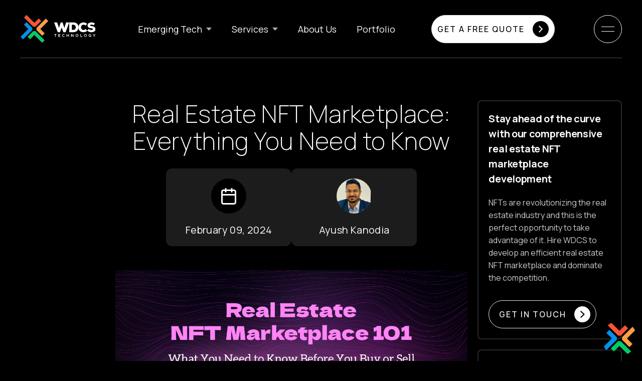

--- FILE ---
content_type: text/html; charset=utf-8
request_url: https://www.wdcstechnology.ae/real-estate-nft-marketplace-everything-you-need-to-know
body_size: 42671
content:
<!DOCTYPE html><html lang="en" class="__className_73ee6c selection:bg-white/50"><head><meta charSet="utf-8"/><meta name="viewport" content="width=device-width, initial-scale=1"/><link rel="preload" as="font" href="/_next/static/media/4c9affa5bc8f420e-s.p.woff2" crossorigin="" type="font/woff2"/><link rel="preload" as="image" href="https://c.statcounter.com/12950252/0/e9b54016/1/" referrerPolicy="no-referrer-when-downgrade"/><link rel="preload" as="image" imageSrcSet="https://dlbwv1kh5stgu.cloudfront.net/images/logo-dataeximone.png?w=256&amp;q=75 1x, https://dlbwv1kh5stgu.cloudfront.net/images/logo-dataeximone.png?w=384&amp;q=75 2x" fetchPriority="high"/><link rel="preload" as="image" imageSrcSet="https://dlbwv1kh5stgu.cloudfront.net/images/footer-logo.svg?w=256&amp;q=75 1x, https://dlbwv1kh5stgu.cloudfront.net/images/footer-logo.svg?w=384&amp;q=75 2x" fetchPriority="high"/><link rel="preload" as="image" href="https://d2ap5pxphtale5.cloudfront.net/webcluesinfotech/1707459831913Banner-2%20%281%29.jpg"/><link rel="preload" as="image" href="https://d2ap5pxphtale5.cloudfront.net/webcluesinfotech/1707460369278Banner-3%20%281%29.jpg"/><link rel="preload" as="image" href="https://d2ap5pxphtale5.cloudfront.net/webcluesinfotech/1707460583066Banner-4%20%281%29.jpg"/><link rel="stylesheet" href="/_next/static/css/620ee873de8eeba8.css" data-precedence="next"/><link rel="preload" href="/_next/static/chunks/webpack-9f3c9d6d0fd4b0ee.js" as="script" fetchPriority="low"/><script src="/_next/static/chunks/fd9d1056-8c2fd4ccfe715871.js" async=""></script><script src="/_next/static/chunks/596-eae3e6424dc1c977.js" async=""></script><script src="/_next/static/chunks/main-app-c660f48381a80999.js" async=""></script><script id="3KX9FQ5RFBY3QRY" type="text/javascript" src="https://www.chatwit.ai/widget.js" async="" defer=""></script><link rel="preload" as="script" href="https://www.googletagmanager.com/gtm.js?id=GTM-MLHK7QC4"/><link rel="icon" href="/favicon.ico" type="image/x-icon" sizes="16x16"/><meta name="next-size-adjust"/><title>Real Estate NFT Marketplace: Everything You Need to Know</title><meta name="description" content="Explore the benefits and challenges of Real Estate NFT marketplace development and how it can revolutionize property investment."/><link rel="canonical" href="https://www.wdcstechnology.ae/real-estate-nft-marketplace-everything-you-need-to-know"/><meta property="og:url" content="https://www.wdcstechnology.ae/real-estate-nft-marketplace-everything-you-need-to-know"/><meta property="og:site_name" content="WDCS Technology"/><meta property="og:locale" content="en_US"/><meta property="og:title" content="Real Estate NFT Marketplace: Everything You Need to Know"/><meta property="og:description" content="Explore the benefits and challenges of Real Estate NFT marketplace development and how it can revolutionize property investment."/><meta property="og:image" content="https://d2ap5pxphtale5.cloudfront.net/webcluesinfotech/1707460909217_Banner-1 (1).jpg"/><meta property="og:image:secure_url" content="https://d2ap5pxphtale5.cloudfront.net/webcluesinfotech/1707460909217_Banner-1 (1).jpg"/><meta property="og:image:width" content="1200"/><meta property="og:image:height" content="675"/><meta name="twitter:card" content="summary"/><meta name="twitter:site" content="@wdcsuae"/><meta name="twitter:title" content="Real Estate NFT Marketplace: Everything You Need to Know"/><meta name="twitter:description" content="Explore the benefits and challenges of Real Estate NFT marketplace development and how it can revolutionize property investment."/><meta name="twitter:image" content="https://d2ap5pxphtale5.cloudfront.net/webcluesinfotech/1707460909217_Banner-1 (1).jpg"/><script src="/_next/static/chunks/polyfills-78c92fac7aa8fdd8.js" noModule=""></script></head><body class="pt-[8rem] lg:pt-[12.5rem]"><noscript><iframe title="gtm iframe" src="https://www.googletagmanager.com/ns.html?id=GTM-MLHK7QC4" height="0" width="0" style="display:none;visibility:hidden"></iframe></noscript><noscript><div class="statcounter"><a title="free hit counter" href="https://statcounter.com/" rel="noreferrer" target="_blank"><img class="statcounter" src="https://c.statcounter.com/12950252/0/e9b54016/1/" alt="free hit counter" referrerPolicy="no-referrer-when-downgrade"/></a></div></noscript><script>window.aichatBotConfig = { chatbotId: '3KX9FQ5RFBY3QRY' };</script><style>#nprogress{pointer-events:none}#nprogress .bar{background:#F95432;position:fixed;z-index:1600;top: 0;left:0;width:100%;height:4px}#nprogress .peg{display:block;position:absolute;right:0;width:100px;height:100%;box-shadow:0 0 10px #F95432,0 0 5px #02CC66;opacity:1;-webkit-transform:rotate(3deg) translate(0px,-4px);-ms-transform:rotate(3deg) translate(0px,-4px);transform:rotate(3deg) translate(0px,-4px)}#nprogress .spinner{display:block;position:fixed;z-index:1600;top: 15px;right:15px}#nprogress .spinner-icon{width:18px;height:18px;box-sizing:border-box;border:2px solid transparent;border-top-color:#F95432;border-left-color:#F95432;border-radius:50%;-webkit-animation:nprogress-spinner 400ms linear infinite;animation:nprogress-spinner 400ms linear infinite}.nprogress-custom-parent{overflow:hidden;position:relative}.nprogress-custom-parent #nprogress .bar,.nprogress-custom-parent #nprogress .spinner{position:absolute}@-webkit-keyframes nprogress-spinner{0%{-webkit-transform:rotate(0deg)}100%{-webkit-transform:rotate(360deg)}}@keyframes nprogress-spinner{0%{transform:rotate(0deg)}100%{transform:rotate(360deg)}}</style><header class="w-full left-0  flex items-center justify-center fixed top-0 z-[111]" style="background-color:rgba(0, 0, 0, 0)"><div class="container relative"><div class="justify-between relative header-in py-4 lg:py-[30px] w-full flex items-center pointer-events-auto "><a class="visible logo select-none flex items-center" href="/"><div class="relative flex items-center justify-center w-[94px] sm:w-[128px] lg:w-[162px] h-10 gap-1" aria-label="WDCS Logo"><svg data-gsap="logo-symbol" id="logo-symbol" width="56" height="56" viewBox="0 0 56 56" fill="none" xmlns="http://www.w3.org/2000/svg" class="w-[48px] sm:w-[56px]"><g id="Group 24227"><g id="Clip path group"><mask id="mask0_17_70" style="mask-type:luminance" maskUnits="userSpaceOnUse" x="13" y="31" width="36" height="25"><g id="clip-path-2"><path id="Path 836" d="M29.6517 32.0121L25.3797 31.9951L13.9467 43.4341L18.7857 48.2761L27.5047 39.5631L43.2097 55.2631L48.0577 50.4211L29.6517 32.0121Z" fill="white"></path></g></mask><g mask="url(#mask0_17_70)"><g id="Mask Group 24280"><path id="Path 835" d="M29.6517 32.0121L25.3797 31.9951L13.9467 43.4341L18.7857 48.2761L27.5047 39.5631L43.2097 55.2631L48.0577 50.4211L29.6517 32.0121Z" stroke="white" stroke-width="1"></path><path data-gsap="header-logo-green-fill" id="green_fill" d="M29.6517 32.0121L25.3797 31.9951L13.9467 43.4341L18.7857 48.2761L27.5047 39.5631L43.2097 55.2631L48.0577 50.4211L29.6517 32.0121Z" fill="#00CC66"></path></g></g></g><g id="Clip path group_2"><mask id="mask1_17_70" style="mask-type:luminance" maskUnits="userSpaceOnUse" x="31" y="7" width="25" height="35"><g id="clip-path-3"><path id="Path 829" d="M55.0438 12.0432L50.1968 7.19824L31.7968 25.5982L31.7738 29.8702L43.2098 41.3122L48.0578 36.4642L39.3438 27.7432L55.0438 12.0432Z" fill="white"></path></g></mask><g mask="url(#mask1_17_70)"><g id="Mask Group 24277"><path id="Path 830" d="M55.0438 12.0432L50.1968 7.19824L31.7968 25.5982L31.7738 29.8702L43.2098 41.3122L48.0578 36.4642L39.3438 27.7432L55.0438 12.0432Z" stroke="white" stroke-width="1"></path><path data-gsap="header-logo-orange-fill" id="orange_fill" d="M55.0438 12.0432L50.1968 7.19824L31.7968 25.5982L31.7738 29.8702L43.2098 41.3122L48.0578 36.4642L39.3438 27.7432L55.0438 12.0432Z" fill="#FF9D45"></path></g></g></g><g id="Clip path group_3"><mask id="mask2_17_70" style="mask-type:luminance" maskUnits="userSpaceOnUse" x="6" y="0" width="36" height="24"><g id="clip-path-4"><path id="Path 832" d="M36.243 6.987L27.524 15.706L11.822 0L6.97403 4.848L25.374 23.248L29.646 23.271L41.088 11.834L36.243 6.987Z" fill="white"></path></g></mask><g mask="url(#mask2_17_70)"><g id="Mask Group 24278"><path id="Path 831" d="M36.243 6.987L27.524 15.706L11.822 0L6.97403 4.848L25.374 23.248L29.646 23.271L41.088 11.834L36.243 6.987Z" stroke="white" stroke-width="1"></path><path data-gsap="header-logo-red-fill" id="red_fill" d="M36.243 6.987L27.524 15.706L11.822 0L6.97403 4.848L25.374 23.248L29.646 23.271L41.088 11.834L36.243 6.987Z" fill="#F95432"></path></g></g></g><g id="Clip path group_4"><mask id="mask3_17_70" style="mask-type:luminance" maskUnits="userSpaceOnUse" x="-1" y="14" width="25" height="35"><g id="clip-path-5"><path id="Path 834" d="M11.8329 14.1724L6.98493 19.0204L15.7039 27.7394L-0.00106812 43.4444L4.84693 48.2874L23.2499 29.8874L23.2729 25.6154L11.8329 14.1724Z" fill="white"></path></g></mask><g mask="url(#mask3_17_70)"><g id="Mask Group 24279"><path id="Path 833" d="M11.8329 14.1724L6.98493 19.0204L15.7039 27.7394L-0.00106812 43.4444L4.84693 48.2874L23.2499 29.8874L23.2729 25.6154L11.8329 14.1724Z" stroke="white" stroke-width="1"></path><path data-gsap="header-logo-blue-fill" id="blue_fill" d="M11.8329 14.1724L6.98493 19.0204L15.7039 27.7394L-0.00106812 43.4444L4.84693 48.2874L23.2499 29.8874L23.2729 25.6154L11.8329 14.1724Z" fill="#0091EE"></path></g></g></g></g></svg><svg data-gsap="logo-wordmark" id="logo-wordmark" class="h-full" width="104" height="57" viewBox="0 0 118 57" fill="none" xmlns="http://www.w3.org/2000/svg"><g id="Clip path group"><mask id="mask0_17_51" style="mask-type:luminance" maskUnits="userSpaceOnUse" x="-1" y="0" width="119" height="57"><g id="clip-path"><path id="Rectangle 7439" d="M117.996 0H-0.0039978V57H117.996V0Z" fill="white"></path></g></mask><g mask="url(#mask0_17_51)"><g id="Mask Group 24282"><g id="Group 227297"><path id="Path 802" d="M17.97 50.534H12.207V42.834H17.97V44.243H13.646V46.012H17.816V47.366H13.646V49.101H17.97V50.534Z" fill="white"></path><path id="Path 803" d="M30.421 49.565C30.0337 49.9401 29.5757 50.2344 29.0735 50.4307C28.5713 50.6269 28.035 50.7212 27.496 50.708C26.9586 50.7511 26.4183 50.6788 25.9111 50.496C25.404 50.3132 24.9418 50.0241 24.5555 49.648C24.1692 49.272 23.8678 48.8177 23.6714 48.3156C23.4751 47.8136 23.3883 47.2753 23.417 46.737C23.3904 46.1953 23.4779 45.6542 23.6738 45.1485C23.8697 44.6428 24.1696 44.1839 24.5542 43.8016C24.9387 43.4192 25.3993 43.1218 25.9061 42.9288C26.4129 42.7358 26.9545 42.6513 27.496 42.681C28.0217 42.6807 28.5422 42.7846 29.0275 42.9868C29.5128 43.189 29.9531 43.4855 30.323 43.859L29.356 44.792C28.8546 44.3161 28.1872 44.0549 27.496 44.064C27.1411 44.0456 26.7862 44.1024 26.4547 44.2306C26.1232 44.3588 25.8225 44.5555 25.5723 44.8079C25.322 45.0603 25.1279 45.3627 25.0026 45.6953C24.8773 46.0279 24.8236 46.3832 24.845 46.738C24.8243 47.0895 24.879 47.4413 25.0056 47.7698C25.1321 48.0984 25.3275 48.3961 25.5786 48.6428C25.8298 48.8896 26.1308 49.0797 26.4615 49.2005C26.7922 49.3213 27.145 49.3699 27.496 49.343C28.2164 49.3392 28.9081 49.0606 29.43 48.564L30.421 49.565Z" fill="white"></path><path id="Path 804" d="M41.187 50.544V47.433H37.404V50.545H35.953V42.845H37.404V46.088H41.187V42.847H42.626V50.547L41.187 50.544Z" fill="white"></path><path id="Path 805" d="M54.111 48.023V42.847H55.562V50.547H54.385L50.296 45.423V50.549H48.846V42.849H50.023L54.111 48.023Z" fill="white"></path><path id="Path 806" d="M69.29 46.736C69.2991 47.2604 69.2037 47.7814 69.0094 48.2686C68.8151 48.7558 68.5258 49.1995 68.1584 49.5739C67.791 49.9482 67.3528 50.2457 66.8693 50.449C66.3858 50.6523 65.8666 50.7574 65.3421 50.7581C64.8176 50.7588 64.2982 50.6552 63.8141 50.4532C63.33 50.2513 62.891 49.955 62.5225 49.5817C62.154 49.2084 61.8635 48.7655 61.6679 48.2788C61.4723 47.7922 61.3754 47.2714 61.383 46.747C61.3605 46.2137 61.4479 45.6814 61.6397 45.1833C61.8316 44.6852 62.1238 44.2319 62.4983 43.8515C62.8728 43.4711 63.3215 43.1718 63.8166 42.9721C64.3116 42.7725 64.8424 42.6768 65.376 42.691C65.9047 42.6784 66.4302 42.7754 66.9195 42.976C67.4087 43.1766 67.8512 43.4763 68.2189 43.8563C68.5866 44.2363 68.8716 44.6884 69.056 45.184C69.2403 45.6796 69.32 46.208 69.29 46.736ZM65.342 49.387C65.6856 49.3994 66.0279 49.3391 66.3466 49.21C66.6652 49.0809 66.9529 48.8858 67.1909 48.6377C67.4289 48.3895 67.6117 48.0939 67.7273 47.7701C67.843 47.4463 67.8889 47.1017 67.862 46.759C67.8925 46.4087 67.8496 46.0559 67.7363 45.7231C67.623 45.3903 67.4416 45.0847 67.2037 44.8258C66.9658 44.567 66.6766 44.3604 66.3546 44.2194C66.0325 44.0784 65.6846 44.0059 65.333 44.0067C64.9814 44.0075 64.6338 44.0814 64.3124 44.2238C63.9909 44.3663 63.7027 44.5741 63.4659 44.834C63.2292 45.0939 63.0491 45.4003 62.9372 45.7336C62.8253 46.0669 62.7841 46.4198 62.816 46.77C62.7918 47.1126 62.84 47.4566 62.9575 47.7794C63.075 48.1022 63.2591 48.3966 63.498 48.6435C63.7369 48.8904 64.0251 49.0842 64.3438 49.2123C64.6626 49.3404 65.0047 49.3999 65.348 49.387H65.342Z" fill="white"></path><path id="Path 807" d="M76.501 42.838V49.192H80.461V50.534H75.051V42.834L76.501 42.838Z" fill="white"></path><path id="Path 808" d="M93.271 46.736C93.2724 47.7847 92.8573 48.791 92.1168 49.5335C91.3763 50.2761 90.3712 50.694 89.3225 50.6955C88.2738 50.697 87.2675 50.2818 86.525 49.5413C85.7824 48.8008 85.3645 47.7957 85.363 46.747C85.3405 46.2136 85.4279 45.6813 85.6198 45.1831C85.8117 44.6849 86.104 44.2315 86.4786 43.8511C86.8532 43.4707 87.3021 43.1714 87.7972 42.9718C88.2924 42.7723 88.8233 42.6767 89.357 42.691C89.8856 42.6786 90.4111 42.7757 90.9003 42.9763C91.3895 43.1769 91.8318 43.4767 92.1995 43.8566C92.5672 44.2366 92.8522 44.6886 93.0366 45.1842C93.221 45.6797 93.3008 46.2081 93.271 46.736ZM89.323 49.387C89.6665 49.3993 90.0088 49.3389 90.3274 49.2097C90.6459 49.0805 90.9336 48.8855 91.1715 48.6373C91.4094 48.3892 91.5923 48.0936 91.708 47.7699C91.8237 47.4462 91.8697 47.1017 91.843 46.759C91.8734 46.4087 91.8306 46.056 91.7173 45.7231C91.6039 45.3903 91.4225 45.0847 91.1847 44.8259C90.9468 44.567 90.6576 44.3604 90.3355 44.2194C90.0135 44.0784 89.6656 44.0059 89.314 44.0067C88.9624 44.0075 88.6148 44.0814 88.2934 44.2239C87.9719 44.3663 87.6837 44.5741 87.4469 44.834C87.2101 45.0939 87.0301 45.4003 86.9182 45.7336C86.8063 46.0669 86.765 46.4199 86.797 46.77C86.7727 47.1126 86.8209 47.4564 86.9384 47.7792C87.0558 48.1019 87.2399 48.3963 87.4787 48.6431C87.7174 48.89 88.0055 49.0838 88.3241 49.212C88.6428 49.3402 88.9848 49.3998 89.328 49.387H89.323Z" fill="white"></path><path id="Path 809" d="M104.63 44.723C104.094 44.2352 103.398 43.9618 102.673 43.955C102.307 43.9503 101.945 44.022 101.609 44.1656C101.272 44.3091 100.97 44.5213 100.72 44.7885C100.47 45.0558 100.279 45.3722 100.159 45.7176C100.039 46.0629 99.9923 46.4295 100.022 46.794C100.002 47.1439 100.057 47.4941 100.184 47.8207C100.311 48.1474 100.507 48.4428 100.759 48.6868C101.01 48.9308 101.311 49.1177 101.642 49.2348C101.972 49.3518 102.324 49.3962 102.673 49.365C103.308 49.3831 103.926 49.1642 104.408 48.751V47.384H102.44V46.084H105.74V49.327C105.368 49.7764 104.899 50.1351 104.368 50.3756C103.836 50.6161 103.257 50.7322 102.674 50.715C102.139 50.7681 101.599 50.7042 101.091 50.5278C100.583 50.3514 100.119 50.0666 99.7323 49.6933C99.3453 49.3199 99.0442 48.8669 98.8497 48.3656C98.6552 47.8642 98.5721 47.3266 98.606 46.79C98.5701 46.2418 98.6499 45.6921 98.8402 45.1767C99.0305 44.6614 99.3272 44.1918 99.7108 43.7985C100.094 43.4052 100.557 43.0971 101.067 42.894C101.578 42.691 102.125 42.5976 102.674 42.62C103.745 42.622 104.773 43.0451 105.535 43.798L104.635 44.72L104.63 44.723Z" fill="white"></path><path id="Path 810" d="M114.196 46.018L116.244 42.838H117.991V42.906L114.924 47.36V50.54H113.474V47.36L110.516 42.906V42.838H112.239L114.196 46.018Z" fill="white"></path><path id="Path 811" d="M33.096 37.346H26.723L21.808 24.074L17.052 37.346H10.715L0.373001 9.65299H8.929L12.496 19.398C13.1104 21.5064 13.6005 23.6491 13.964 25.815L19.072 9.64699H24.496L29.764 25.814C30.164 23.714 30.674 21.496 31.311 19.198L34.639 9.64699H43.196L33.096 37.34V37.346Z" fill="white"></path><path id="Path 812" d="M55.096 9.657C64.869 9.657 69.58 15.67 69.58 23.304C69.58 30.938 65.024 37.35 55.096 37.35H43.219V9.657H55.096ZM50.983 30.745H55.096C60.079 30.745 61.82 27.025 61.82 23.23C61.82 19.435 59.88 16.187 55.096 16.187H50.983V30.745Z" fill="white"></path><path id="Path 813" d="M94.596 33.233C93.1993 34.6 91.5397 35.6693 89.7177 36.3763C87.8957 37.0833 85.9492 37.4131 83.996 37.346C73.62 37.346 69.581 30.821 69.547 23.646C69.507 16.854 74.075 9.64599 83.996 9.64599C85.8967 9.62707 87.7816 9.99166 89.5381 10.7179C91.2947 11.4442 92.8867 12.5173 94.219 13.873L89.619 18.401C88.8838 17.6608 88.0074 17.0758 87.0418 16.6807C86.0763 16.2856 85.0412 16.0885 83.998 16.101C78.907 16.101 76.905 20.254 76.944 23.684C76.983 27.114 78.791 31.003 83.996 31.003C86.3376 30.9412 88.5659 29.9817 90.22 28.323L94.595 33.223L94.596 33.233Z" fill="white"></path><path id="Path 814" d="M112.696 17.502C110.894 16.223 108.714 15.586 106.507 15.693C104.698 15.693 102.923 16.262 102.923 17.656C102.923 19.465 104.698 19.732 107.298 19.994C112.543 20.557 118.015 22.673 118.015 28.749C118.015 34.825 112.355 37.316 106.433 37.349C101.677 37.389 98.281 36.558 94.623 32.707L98.736 27.991C99.7594 28.982 100.972 29.7567 102.301 30.2689C103.63 30.781 105.049 31.0202 106.473 30.972C108.925 30.972 110.625 30.102 110.625 28.634C110.625 27.314 109.118 26.484 106.211 26.222C100.437 25.693 95.459 24.222 95.459 17.655C95.459 12.069 100.932 9.65499 106.513 9.65499C110.077 9.49035 113.582 10.6019 116.4 12.79L112.7 17.506L112.696 17.502Z" fill="white"></path><path id="Path 801" d="M3.53801 44.157H1.09801V42.837H7.43001V44.157H4.98901V50.534H3.53801V44.157Z" fill="white"></path></g></g></g></g></svg></div></a><div class="visible flex relative items-center justify-between"><div class="menus hidden lg:block"><nav><ul class="flex items-center sm:space-x-3 md:space-x-6 xl:space-x-10 text-lg"><li class="relative flex items-center group/item py-1"><div class=" px-[20px] lg:px-0  text-opacity-70 transition inline-flex items-center cursor-pointer">Emerging Tech<svg xmlns="http://www.w3.org/2000/svg" width="11" height="6" viewBox="0 0 11 6" class="ml-2 fill-white opacity-70"><path id="Polygon_1" data-name="Polygon 1" d="M5.5,0,11,6H0Z" transform="translate(11 6) rotate(180)"></path></svg></div><div class="absolute left-0 top-[26px] pt-[50px] group/edit invisible group-hover/item:visible undefined"><div class="bg-black rounded-[10px] p-[30px] border-solid border border-[#FFFFFF73] min-w-[692px] grid grid-cols-2 gap-x-[30px]"><button class="text-base group/items"><a class="flex items-center gap-4 capitalize tracking-[0.16px] px-3 py-3 rounded hover:bg-white/10 transition-none" href="/blockchain-development-services-uae"><span class="flex items-center justify-center w-[46px] h-[46px] rounded-full bg-theme_color mt-auto" data-theme="bel-air"><svg xmlns="http://www.w3.org/2000/svg" id="_x30_6" width="40" height="40" viewBox="0 0 40 40" class="w-[26px] h-[26px]"><path id="Path_183011" data-name="Path 183011" d="M11.429,7.714,14.286,2H12.857L10,7.714Z" transform="translate(1.429 -2)"></path><path id="Path_183012" data-name="Path 183012" d="M12,7.714,14.857,2H3.429A1.429,1.429,0,0,0,2,3.429V7.714ZM9.143,3.429A1.429,1.429,0,1,1,7.714,4.857,1.429,1.429,0,0,1,9.143,3.429Zm-4.286,0A1.429,1.429,0,1,1,3.429,4.857,1.429,1.429,0,0,1,4.857,3.429Z" transform="translate(-2 -2)"></path><path id="Path_183013" data-name="Path 183013" d="M37.714,7.714V3.429A1.429,1.429,0,0,0,36.286,2H14.857L12,7.714Z" transform="translate(2.286 -2)"></path><path id="Path_183014" data-name="Path 183014" d="M12.857,20.836a.714.714,0,0,1,.714-.714h2.143V16.383L10,19.812v6.906l5.714-3.429V21.55H13.571a.714.714,0,0,1-.714-.714Z" transform="translate(1.429 4.164)"></path><path id="Path_183015" data-name="Path 183015" d="M10.714,19.812,5,16.383v6.905l5.714,3.429Z" transform="translate(-0.714 4.164)"></path><path id="Path_183016" data-name="Path 183016" d="M11.226,19.989l5.754-3.453-5.754-3.453L5.472,16.536Z" transform="translate(-0.512 2.75)"></path><path id="Path_183017" data-name="Path 183017" d="M24.226,19.989l5.754-3.453-5.754-3.453-5.754,3.453Z" transform="translate(5.059 2.75)"></path><path id="Path_183018" data-name="Path 183018" d="M2,7V38.429a1.429,1.429,0,0,0,1.429,1.429H40.571A1.429,1.429,0,0,0,42,38.429V7ZM39.143,27.714a.714.714,0,0,1-.347.612l-7.143,4.286a.714.714,0,0,1-.735,0l-7.143-4.286a.714.714,0,0,1-.347-.612V25.572H20.571v2.143a.714.714,0,0,1-.347.612l-7.143,4.286a.714.714,0,0,1-.735,0L5.2,28.327a.714.714,0,0,1-.347-.612V19.143A.714.714,0,0,1,5.2,18.53l7.143-4.286a.716.716,0,0,1,.735,0l7.143,4.286a.714.714,0,0,1,.347.612v5h2.857v-5a.714.714,0,0,1,.347-.612l7.143-4.286a.716.716,0,0,1,.735,0L38.8,18.53a.714.714,0,0,1,.347.612Z" transform="translate(-2 0.143)"></path><path id="Path_183019" data-name="Path 183019" d="M23.714,19.812,18,16.383v3.739h2.143a.714.714,0,1,1,0,1.429H18v1.738l5.714,3.429Z" transform="translate(4.857 4.164)"></path><path id="Path_183020" data-name="Path 183020" d="M23,19.812v6.906l5.714-3.429V16.383Z" transform="translate(7 4.164)"></path></svg></span><span class="opacity-60 text-[16px] leading-[20px] group/edit group-hover/items:opacity-100">Blockchain Development</span></a></button><button class="text-base group/items"><a class="flex items-center gap-4 capitalize tracking-[0.16px] px-3 py-3 rounded hover:bg-white/10 transition-none" href="/ai-development-services-uae"><span class="flex items-center justify-center w-[46px] h-[46px] rounded-full bg-theme_color mt-auto" data-theme="bel-air"><svg xmlns="http://www.w3.org/2000/svg" width="40" height="40" viewBox="0 0 40 40" class="w-[26px] h-[26px]"><g id="Group_228045" data-name="Group 228045" transform="translate(0 0)"><path id="Path_183006" data-name="Path 183006" d="M38.947,14.737a1.053,1.053,0,0,0,0-2.105H36.842V8.421h2.106a1.053,1.053,0,0,0,0-2.105H36.842V4.211a1.052,1.052,0,0,0-1.052-1.053H33.684V1.053a1.053,1.053,0,1,0-2.105,0V3.158H27.368V1.053a1.053,1.053,0,1,0-2.105,0V3.158H21.052V1.053a1.053,1.053,0,1,0-2.105,0V3.158H14.736V1.053a1.053,1.053,0,1,0-2.105,0V3.158H8.421V1.053a1.053,1.053,0,1,0-2.105,0V3.158H4.21A1.052,1.052,0,0,0,3.158,4.211V6.316H1.052a1.053,1.053,0,1,0,0,2.105H3.158v4.211H1.052a1.053,1.053,0,1,0,0,2.105H3.158v4.211H1.052a1.053,1.053,0,1,0,0,2.105H3.158v4.211H1.052a1.053,1.053,0,1,0,0,2.105H3.158v4.211H1.052a1.053,1.053,0,1,0,0,2.105H3.158V35.79A1.052,1.052,0,0,0,4.21,36.842H6.315v2.106a1.053,1.053,0,0,0,2.105,0V36.842h4.211v2.106a1.053,1.053,0,0,0,2.105,0V36.842h4.211v2.106a1.053,1.053,0,0,0,2.105,0V36.842h4.211v2.106a1.053,1.053,0,0,0,2.105,0V36.842h4.211v2.106a1.053,1.053,0,0,0,2.105,0V36.842h2.106a1.052,1.052,0,0,0,1.052-1.052V33.684h2.106a1.053,1.053,0,0,0,0-2.105H36.842V27.368h2.106a1.053,1.053,0,0,0,0-2.105H36.842V21.052h2.106a1.053,1.053,0,0,0,0-2.105H36.842V14.737ZM7.368,31.579V8.421A1.052,1.052,0,0,1,8.421,7.368H31.579a1.052,1.052,0,0,1,1.053,1.052V31.579a1.053,1.053,0,0,1-1.053,1.053H8.421a1.052,1.052,0,0,1-1.052-1.053Zm0,0" transform="translate(0 0)"></path><path id="Path_183007" data-name="Path 183007" d="M96,117.053h21.053V96H96Zm12.632-15.79a1.052,1.052,0,0,1,1.053-1.052h2.105a1.053,1.053,0,1,1,0,2.105v8.421a1.053,1.053,0,0,1,0,2.106h-2.105a1.053,1.053,0,0,1,0-2.106v-8.421a1.052,1.052,0,0,1-1.053-1.053Zm-8.421,2.106a3.158,3.158,0,0,1,6.316,0v8.421a1.053,1.053,0,1,1-2.106,0v-3.158h-2.105v3.158a1.053,1.053,0,1,1-2.105,0Zm0,0" transform="translate(-86.527 -86.526)"></path><path id="Path_183008" data-name="Path 183008" d="M162.105,161.053a1.053,1.053,0,1,0-2.105,0v3.158h2.105Zm0,0" transform="translate(-144.211 -144.211)"></path></g></svg></span><span class="opacity-60 text-[16px] leading-[20px] group/edit group-hover/items:opacity-100">AI Development</span></a></button><button class="text-base group/items"><a class="flex items-center gap-4 capitalize tracking-[0.16px] px-3 py-3 rounded hover:bg-white/10 transition-none" href="/chatbots-development-services-uae"><span class="flex items-center justify-center w-[46px] h-[46px] rounded-full bg-theme_color mt-auto" data-theme="hot-embers"><svg xmlns="http://www.w3.org/2000/svg" id="Group_228046" data-name="Group 228046" width="40" height="40" viewBox="0 0 40 40" class="w-[26px] h-[26px]"><path id="Path_183009" data-name="Path 183009" d="M151,202.094h17.188l6.25,4.766v-4.766H179.2V181H151Zm16.875-13.125,1.405-1.875,5.938,4.453L169.281,196l-1.405-1.875,3.437-2.578Zm-2.794-4.076,2.3.419L165.043,198.2l-2.3-.419Zm-4.238,2.2,1.405,1.875-3.437,2.578,3.437,2.578L160.844,196l-5.938-4.453Z" transform="translate(-139.203 -166.859)"></path><path id="Path_183010" data-name="Path 183010" d="M4.766,25.859l4.687-3.516V11.8H28.2V0H0V21.172H4.766Z"></path></svg></span><span class="opacity-60 text-[16px] leading-[20px] group/edit group-hover/items:opacity-100">Chatbot Development</span></a></button><button class="text-base group/items"><a class="flex items-center gap-4 capitalize tracking-[0.16px] px-3 py-3 rounded hover:bg-white/10 transition-none" href="/ar-vr-development-services-uae"><span class="flex items-center justify-center w-[46px] h-[46px] rounded-full bg-theme_color mt-auto" data-theme="alienated"><svg xmlns="http://www.w3.org/2000/svg" id="_x31_3" width="40" height="40" viewBox="0 0 40 40" class="w-[26px] h-[26px]"><path id="Path_183021" data-name="Path 183021" d="M28.459,10.436l-2.71-.678a7.039,7.039,0,0,0-.39-.949l1.435-2.392a.714.714,0,0,0-.107-.873L25.455,4.313a.714.714,0,0,0-.873-.107L22.19,5.641a7.05,7.05,0,0,0-.949-.39l-.677-2.71A.714.714,0,0,0,19.871,2H18.129a.714.714,0,0,0-.693.541l-.678,2.71a7.039,7.039,0,0,0-.949.39L13.417,4.206a.714.714,0,0,0-.873.107L11.313,5.545a.714.714,0,0,0-.107.873L12.641,8.81a7.039,7.039,0,0,0-.39.949l-2.71.678A.714.714,0,0,0,9,11.129v1.742a.714.714,0,0,0,.541.693l2.71.678a7.039,7.039,0,0,0,.39.949l-1.435,2.392a.714.714,0,0,0,.107.873l1.232,1.232a.714.714,0,0,0,.873.107l2.392-1.435a7.039,7.039,0,0,0,.949.39l.678,2.71a.714.714,0,0,0,.693.541h1.742a.714.714,0,0,0,.693-.541l.677-2.71a7.05,7.05,0,0,0,.949-.39l2.392,1.435a.714.714,0,0,0,.873-.107l1.232-1.232a.714.714,0,0,0,.107-.873L25.359,15.19a7.039,7.039,0,0,0,.39-.949l2.71-.678A.714.714,0,0,0,29,12.871V11.129a.714.714,0,0,0-.541-.693ZM19,16.286A4.286,4.286,0,1,1,23.286,12,4.286,4.286,0,0,1,19,16.286Z" transform="translate(1 -2)"></path><circle id="Ellipse_630" data-name="Ellipse 630" cx="2.857" cy="2.857" r="2.857" transform="translate(17.143 7.143)"></circle><path id="Path_183022" data-name="Path 183022" d="M34.857,17H9.143A7.143,7.143,0,0,0,2,24.143v4.286a7.143,7.143,0,0,0,7.143,7.143h5.714a3.881,3.881,0,0,0,3.184-2.144,4.729,4.729,0,0,1,7.917,0,3.881,3.881,0,0,0,3.184,2.144h5.714A7.143,7.143,0,0,0,42,28.429V24.143A7.143,7.143,0,0,0,34.857,17ZM18.825,27.121a.714.714,0,1,1-.792,1.189l-4.286-2.857a.714.714,0,0,1,0-1.189l4.286-2.857a.714.714,0,1,1,.792,1.189L15.43,24.858Zm4.583-4.948-1.429,5.714a.713.713,0,0,1-.692.541.744.744,0,0,1-.174-.021.714.714,0,0,1-.52-.866l1.429-5.714a.714.714,0,1,1,1.385.346Zm6.846,3.279-4.286,2.857a.714.714,0,0,1-.792-1.189l3.394-2.263-3.394-2.263a.714.714,0,0,1,.792-1.189l4.286,2.857a.714.714,0,0,1,0,1.189Z" transform="translate(-2 4.429)"></path></svg></span><span class="opacity-60 text-[16px] leading-[20px] group/edit group-hover/items:opacity-100">AR/VR Development</span></a></button><button class="text-base group/items"><a class="flex items-center gap-4 capitalize tracking-[0.16px] px-3 py-3 rounded hover:bg-white/10 transition-none" href="/nft-development-services-uae"><span class="flex items-center justify-center w-[46px] h-[46px] rounded-full bg-theme_color mt-auto" data-theme="au-gratin"><svg xmlns="http://www.w3.org/2000/svg" id="Group_228048" data-name="Group 228048" width="40" height="39.996" viewBox="0 0 40 39.996" class="w-[26px] h-[26px]"><path id="Path_183030" data-name="Path 183030" d="M2.331,5.911,7,8.577a.667.667,0,0,0,.667,0l4.666-2.666a.667.667,0,0,0,0-1.16L7.663,2.085a.667.667,0,0,0-.667,0L2.331,4.751a.667.667,0,0,0,0,1.16Z" transform="translate(-1.993 -1.996)"></path><path id="Path_183031" data-name="Path 183031" d="M36.656,12.626a2,2,0,0,1-.993-.267L31.324,9.88v.746H12.662v-.74L8.323,12.359a2,2,0,0,1-2,0L2,9.88v3.413a.667.667,0,0,0,.333.58l4.332,2.473V32.9L2.331,35.374a.667.667,0,0,0,0,1.16L7,39.2a.667.667,0,0,0,.667,0l4.666-2.666a.667.667,0,0,0,0-1.16L8,32.9V16.345l4.332-2.473a.667.667,0,0,0,.333-.58V11.96H31.324v1.333a.667.667,0,0,0,.333.58l4.332,2.473V32.9l-4.332,2.473a.667.667,0,0,0,0,1.16L36.323,39.2a.667.667,0,0,0,.667,0l4.666-2.666a.667.667,0,0,0,0-1.16L37.323,32.9V16.345l4.332-2.473a.667.667,0,0,0,.333-.58V9.887l-4.339,2.473a2,2,0,0,1-.993.267Z" transform="translate(-1.993 -4.625)"></path><path id="Path_183032" data-name="Path 183032" d="M46.331,5.911,51,8.577a.667.667,0,0,0,.667,0l4.666-2.666a.667.667,0,0,0,0-1.16L51.663,2.085a.667.667,0,0,0-.667,0L46.331,4.751a.667.667,0,0,0,0,1.16Z" transform="translate(-16.667 -1.996)"></path><path id="Path_183033" data-name="Path 183033" d="M36.659,54.626a2,2,0,0,1-.993-.267L31.326,51.88v.746H12.664v-.74L8.325,54.359a2,2,0,0,1-2,0L2,51.88v3.413a.667.667,0,0,0,.333.58L7,58.538a.667.667,0,0,0,.667,0l4.666-2.666a.667.667,0,0,0,.333-.58V53.96H31.326v1.333a.667.667,0,0,0,.333.58l4.666,2.666a.667.667,0,0,0,.667,0l4.666-2.666a.667.667,0,0,0,.333-.58V51.887l-4.339,2.473a2,2,0,0,1-.993.267Z" transform="translate(-1.995 -18.632)"></path><path id="Path_183034" data-name="Path 183034" d="M35.629,19.492l-7.365-4.079a3.293,3.293,0,0,0-3.2,0l-7.332,4.079A3.333,3.333,0,0,0,16,22.378v9.238A3.333,3.333,0,0,0,17.7,34.5l7.365,4.079a3.333,3.333,0,0,0,3.2,0L35.629,34.5a3.333,3.333,0,0,0,1.7-2.886V22.378a3.333,3.333,0,0,0-1.7-2.886ZM24,29.663a.664.664,0,0,1-1.24.333L20,26.33v3.333a.667.667,0,1,1-1.333,0V24.33A.664.664,0,0,1,19.906,24l2.759,3.666V24.33a.667.667,0,0,1,1.333,0Zm4.666-3.333a.667.667,0,1,1,0,1.333h-2v2a.667.667,0,1,1-1.333,0V24.33A.667.667,0,0,1,26,23.664h2.666a.667.667,0,1,1,0,1.333h-2V26.33ZM34,25h-.667v4.666a.667.667,0,1,1-1.333,0V25H31.33a.667.667,0,1,1,0-1.333H34A.667.667,0,0,1,34,25Z" transform="translate(-6.664 -6.332)"></path></svg></span><span class="opacity-60 text-[16px] leading-[20px] group/edit group-hover/items:opacity-100">NFT Development</span></a></button><button class="text-base group/items"><a class="flex items-center gap-4 capitalize tracking-[0.16px] px-3 py-3 rounded hover:bg-white/10 transition-none" href="/iot-app-development-company-uae"><span class="flex items-center justify-center w-[46px] h-[46px] rounded-full bg-theme_color mt-auto" data-theme="au-gratin"><svg xmlns="http://www.w3.org/2000/svg" id="Group_228047" data-name="Group 228047" width="40" height="40" viewBox="0 0 40 40" class="w-[26px] h-[26px]"><path id="Path_183023" data-name="Path 183023" d="M136.175,95.957l1.569-2.156a14.671,14.671,0,0,0-17.244,0l1.569,2.156a12,12,0,0,1,14.106,0Z" transform="translate(-112.5 -85.667)"></path><path id="Path_183024" data-name="Path 183024" d="M85.229,34.819,86.8,36.975a17.341,17.341,0,0,1,20.376,0l1.569-2.156a20.007,20.007,0,0,0-23.515,0Z" transform="translate(-79.896 -31)"></path><path id="Path_183025" data-name="Path 183025" d="M122.069,365.233l-1.569,2.156a14.671,14.671,0,0,0,17.244,0l-1.569-2.156a12,12,0,0,1-14.106,0Z" transform="translate(-112.5 -335.523)"></path><path id="Path_183026" data-name="Path 183026" d="M96.987,417.087A17.2,17.2,0,0,1,86.8,413.778l-1.569,2.156a20.007,20.007,0,0,0,23.515,0l-1.569-2.156A17.2,17.2,0,0,1,96.987,417.087Z" transform="translate(-79.897 -379.753)"></path><path id="Path_183027" data-name="Path 183027" d="M357.071,135.5v6.121h3.7v15.3H366.7v-15.3h3.7V135.5Z" transform="translate(-330.404 -126.211)"></path><path id="Path_183028" data-name="Path 183028" d="M0,135.5H6.121v21.422H0Z" transform="translate(0 -126.211)"></path><path id="Path_183029" data-name="Path 183029" d="M123.395,171.076a9.181,9.181,0,1,0-9.181-9.181A9.181,9.181,0,0,0,123.395,171.076Zm0-12.241a3.06,3.06,0,1,1-3.06,3.06A3.06,3.06,0,0,1,123.395,158.835Z" transform="translate(-106.214 -141.895)"></path></svg></span><span class="opacity-60 text-[16px] leading-[20px] group/edit group-hover/items:opacity-100">IoT App Development</span></a></button><button class="text-base group/items"><a class="flex items-center gap-4 capitalize tracking-[0.16px] px-3 py-3 rounded hover:bg-white/10 transition-none" href="/metaverse-development-company-uae"><span class="flex items-center justify-center w-[46px] h-[46px] rounded-full bg-theme_color mt-auto" data-theme="alienated"><svg xmlns="http://www.w3.org/2000/svg" width="40.692" height="40.692" viewBox="0 0 40.692 40.692" class="w-[26px] h-[26px]"><g id="Group_228050" data-name="Group 228050" transform="translate(0.698 0) rotate(1)"><path id="Path_183043" data-name="Path 183043" d="M11.838,10.989V1a1.011,1.011,0,0,0-1.172-.99C4.325,1.038,0,3.073,0,5.414,0,7.9,4.864,10.035,11.838,10.989Z" transform="translate(0 0)"></path><path id="Path_183044" data-name="Path 183044" d="M372.305,5.413c0-2.341-4.325-4.376-10.667-5.4a1.011,1.011,0,0,0-1.172.99v9.986C367.441,10.034,372.305,7.9,372.305,5.413Z" transform="translate(-332.306 0)"></path><path id="Path_183045" data-name="Path 183045" d="M0,122.117v24.354c0,3.37,8.962,6.106,20,6.106s20-2.736,20-6.106V122.117c-4.763,3.639-15.146,4.323-20,4.323S4.763,125.756,0,122.117Zm34.494,6.428a1.172,1.172,0,0,1,.485.949V146.1a1.172,1.172,0,0,1-.806,1.113A47.331,47.331,0,0,1,20,149.114a47.335,47.335,0,0,1-14.174-1.9,1.172,1.172,0,0,1-.806-1.113V129.495a1.172,1.172,0,0,1,1.538-1.113A45.621,45.621,0,0,0,20,130.165a45.622,45.622,0,0,0,13.441-1.783A1.171,1.171,0,0,1,34.494,128.545Z" transform="translate(0 -112.577)"></path><path id="Path_183046" data-name="Path 183046" d="M94.267,236.635v14.172a47.657,47.657,0,0,0,12.635,1.534,47.657,47.657,0,0,0,12.635-1.534V236.635A50.631,50.631,0,0,1,106.9,238.08,50.631,50.631,0,0,1,94.267,236.635Zm7.816,10.126a1.172,1.172,0,1,1-1.657,1.657l-2.51-2.51a1.172,1.172,0,0,1,0-1.657l2.51-2.51a1.172,1.172,0,0,1,1.657,1.657L100.4,245.08Zm9.639-3.364a1.172,1.172,0,0,1,1.657-1.657l2.51,2.51a1.172,1.172,0,0,1,0,1.657l-2.51,2.51a1.172,1.172,0,1,1-1.657-1.657l1.682-1.682Zm-2.727-2.5a1.172,1.172,0,0,1,.524,1.572l-3.138,6.276a1.172,1.172,0,1,1-2.1-1.048l3.138-6.276A1.172,1.172,0,0,1,109,240.893Z" transform="translate(-86.902 -218.148)"></path></g></svg></span><span class="opacity-60 text-[16px] leading-[20px] group/edit group-hover/items:opacity-100">Metaverse Development</span></a></button></div></div></li><li class="relative flex items-center group/item py-1"><div class=" px-[20px] lg:px-0  text-opacity-70 transition inline-flex items-center cursor-pointer">Services<svg xmlns="http://www.w3.org/2000/svg" width="11" height="6" viewBox="0 0 11 6" class="ml-2 fill-white opacity-70"><path id="Polygon_1" data-name="Polygon 1" d="M5.5,0,11,6H0Z" transform="translate(11 6) rotate(180)"></path></svg></div><div class="absolute left-0 top-[26px] pt-[50px] group/edit invisible group-hover/item:visible right-auto lg:left-auto 2xl:left-0"><div class="bg-black rounded-[10px] p-[30px] border-solid border border-[#FFFFFF73] min-w-[692px] grid grid-cols-2 gap-x-[30px]"><button class="text-base group/items"><a class="flex items-center gap-4 capitalize tracking-[0.16px] px-3 py-3 rounded hover:bg-white/10 transition-none" href="/mobile-app-development-services-uae"><span class="flex items-center justify-center w-[46px] h-[46px] rounded-full bg-theme_color mt-auto" data-theme="bel-air"><svg xmlns="http://www.w3.org/2000/svg" width="40" height="40" viewBox="0 0 40 40" class="w-[26px] h-[26px]"><g id="_x31_8" transform="translate(-2 -2)"><path id="Path_183059" data-name="Path 183059" d="M14,21.143A14.31,14.31,0,0,1,24,7.516V5.429A1.429,1.429,0,0,0,22.571,4H16.857a2.857,2.857,0,0,1-5.714,0H5.429A1.429,1.429,0,0,0,4,5.429V36.857a1.429,1.429,0,0,0,1.429,1.429H22.571A1.429,1.429,0,0,0,24,36.857V34.77A14.31,14.31,0,0,1,14,21.143Z" transform="translate(0.857 0.857)"></path><path id="Path_183060" data-name="Path 183060" d="M26.286,36v1.717a2.86,2.86,0,0,1-2.857,2.857H6.286a2.86,2.86,0,0,1-2.857-2.857V6.286A2.86,2.86,0,0,1,6.286,3.429H23.429a2.86,2.86,0,0,1,2.857,2.857V8a14.2,14.2,0,0,1,1.429-.216v-1.5A4.29,4.29,0,0,0,23.429,2H6.286A4.29,4.29,0,0,0,2,6.286V37.714A4.29,4.29,0,0,0,6.286,42H23.429a4.29,4.29,0,0,0,4.286-4.286v-1.5A14.2,14.2,0,0,1,26.286,36Z" transform="translate(0 0)"></path><path id="Path_183061" data-name="Path 183061" d="M22.857,16.908,15,13.282v8.426l7.857,3.627Z" transform="translate(5.571 4.835)"></path><path id="Path_183062" data-name="Path 183062" d="M23.275,17.049l7.581-3.5-7.581-3.5-7.581,3.5Z" transform="translate(5.869 3.45)"></path><path id="Path_183063" data-name="Path 183063" d="M24.857,7A12.857,12.857,0,1,0,37.714,19.857,12.857,12.857,0,0,0,24.857,7Zm9.586,18.506-9.286,4.286a.719.719,0,0,1-.6,0l-9.285-4.286a.714.714,0,0,1-.415-.649v-10a.714.714,0,0,1,.415-.649l9.285-4.286a.726.726,0,0,1,.6,0l9.286,4.286a.715.715,0,0,1,.414.649v10A.715.715,0,0,1,34.443,25.506Z" transform="translate(4.286 2.143)"></path><path id="Path_183064" data-name="Path 183064" d="M21.5,16.908v8.425l7.857-3.627V13.282Z" transform="translate(8.357 4.835)"></path></g></svg></span><span class="opacity-60 text-[16px] leading-[20px] group/edit group-hover/items:opacity-100">Mobile App Development</span></a></button><button class="text-base group/items"><a class="flex items-center gap-4 capitalize tracking-[0.16px] px-3 py-3 rounded hover:bg-white/10 transition-none" href="/website-development-services-uae"><span class="flex items-center justify-center w-[46px] h-[46px] rounded-full bg-theme_color mt-auto" data-theme="hot-embers"><svg class="w-[26px] h-[26px]" xmlns="http://www.w3.org/2000/svg" width="42.893" height="40" viewBox="0 0 42.893 40"><g id="Group_228775" data-name="Group 228775" transform="translate(-10 -24.5)"><g id="Group_228772" data-name="Group 228772" transform="translate(35.676 52.33)"><circle id="Ellipse_700" data-name="Ellipse 700" cx="0.668" cy="0.668" r="0.668" transform="translate(0 0)"></circle></g><g id="Group_228773" data-name="Group 228773" transform="translate(10 24.5)"><path id="Path_183597" data-name="Path 183597" d="M50.758,24.5H12.135A2.137,2.137,0,0,0,10,26.635V48.769H52.893V26.635A2.137,2.137,0,0,0,50.758,24.5ZM22.409,38.355a3.007,3.007,0,0,1-6,0V32.64a.509.509,0,1,1,1.017,0v5.716a1.992,1.992,0,0,0,3.97,0V32.64a.509.509,0,0,1,1.017,0Zm6.723,2.095a.509.509,0,0,1-.209.688.531.531,0,0,1-.239.06.513.513,0,0,1-.449-.269L26.5,37.707l-1.736,3.222a.513.513,0,0,1-.449.269.531.531,0,0,1-.239-.06.509.509,0,0,1-.209-.688l2.055-3.81-2.055-3.82a.509.509,0,0,1,.9-.479L26.5,35.562l1.736-3.222a.509.509,0,0,1,.9.479l-2.055,3.81Zm6.953-10.1-4.8,12.938a.518.518,0,0,1-.479.329.565.565,0,0,1-.18-.03.513.513,0,0,1-.3-.658l4.8-12.938a.511.511,0,1,1,.958.359Zm7.152,8.01a3.007,3.007,0,0,1-6,0V32.64a.509.509,0,0,1,1.017,0v5.716a1.992,1.992,0,0,0,3.97,0V32.64a.509.509,0,0,1,1.017,0Zm2.743,3.392a.511.511,0,0,1-.509-.509V32.031a.509.509,0,0,1,1.017,0v9.207A.511.511,0,0,1,45.98,41.747Z" transform="translate(-10 -24.5)"></path><path id="Path_183598" data-name="Path 183598" d="M10,278v4.279a2.137,2.137,0,0,0,2.135,2.135H50.748a2.137,2.137,0,0,0,2.135-2.135V278Zm16.549,4.888a1.686,1.686,0,1,1,1.686-1.686A1.69,1.69,0,0,1,26.549,282.888Zm4.9,0a1.686,1.686,0,1,1,1.686-1.686A1.69,1.69,0,0,1,31.446,282.888Zm4.9,0A1.686,1.686,0,1,1,38.03,281.2,1.69,1.69,0,0,1,36.344,282.888Z" transform="translate(-10 -252.713)"></path><circle id="Ellipse_701" data-name="Ellipse 701" cx="0.668" cy="0.668" r="0.668" transform="translate(20.494 28.486) rotate(-45)"></circle><circle id="Ellipse_702" data-name="Ellipse 702" cx="0.668" cy="0.668" r="0.668" transform="translate(15.591 28.49) rotate(-45)"></circle></g><g id="Group_228774" data-name="Group 228774" transform="translate(19.267 57.218)"><path id="Path_183599" data-name="Path 183599" d="M151.1,352.5h14.983v3.681H151.1Z" transform="translate(-146.292 -352.5)"></path><path id="Path_183600" data-name="Path 183600" d="M127.259,400.8a1.294,1.294,0,0,1-1.3,1.3H104.2a1.3,1.3,0,1,1,0-2.594h21.776A1.3,1.3,0,0,1,127.259,400.8Z" transform="translate(-102.9 -394.812)"></path></g></g></svg></span><span class="opacity-60 text-[16px] leading-[20px] group/edit group-hover/items:opacity-100">Web Development</span></a></button><button class="text-base group/items"><a class="flex items-center gap-4 capitalize tracking-[0.16px] px-3 py-3 rounded hover:bg-white/10 transition-none" href="/devops-services-uae"><span class="flex items-center justify-center w-[46px] h-[46px] rounded-full bg-theme_color mt-auto" data-theme="au-gratin"><svg class="w-[26px] h-[26px]" id="surface1" xmlns="http://www.w3.org/2000/svg" width="23.847" height="26" viewBox="0 0 23.847 26"><path id="Path_184179" data-name="Path 184179" d="M23.847,10.86a5.986,5.986,0,0,0-5.923-5.979A6.433,6.433,0,0,0,5.247,6.433q0,.046,0,.092h-.09a5.158,5.158,0,1,0,0,10.315h.579v2.093a2.343,2.343,0,1,0,1.529,0V16.839h3.894v4.6a2.343,2.343,0,1,0,1.529,0v-4.6h3.894v2.093a2.343,2.343,0,1,0,1.529,0v-2.1A5.986,5.986,0,0,0,23.847,10.86ZM6.5,21.96a.814.814,0,1,1,.814-.814A.815.815,0,0,1,6.5,21.96Zm5.422,2.511a.814.814,0,1,1,.814-.814A.815.815,0,0,1,11.923,24.471Zm5.423-2.511a.814.814,0,1,1,.814-.814A.815.815,0,0,1,17.346,21.96Zm0,0"></path></svg></span><span class="opacity-60 text-[16px] leading-[20px] group/edit group-hover/items:opacity-100">Cloud &amp; Devops</span></a></button><button class="text-base group/items"><a class="flex items-center gap-4 capitalize tracking-[0.16px] px-3 py-3 rounded hover:bg-white/10 transition-none" href="/ecommerce-development-services-uae"><span class="flex items-center justify-center w-[46px] h-[46px] rounded-full bg-theme_color mt-auto" data-theme="alienated"><svg class="w-[26px] h-[26px]" xmlns="http://www.w3.org/2000/svg" width="40" height="40" viewBox="0 0 40 40"><g id="_x31_8" transform="translate(-2 -2)"><path id="Path_183870" data-name="Path 183870" d="M11.429,7.714,14.286,2H12.857L10,7.714Z" transform="translate(3.429)"></path><path id="Path_183871" data-name="Path 183871" d="M12,7.714,14.857,2H3.429A1.429,1.429,0,0,0,2,3.429V7.714ZM9.143,3.429A1.429,1.429,0,1,1,7.714,4.857,1.429,1.429,0,0,1,9.143,3.429Zm-4.286,0A1.429,1.429,0,1,1,3.429,4.857,1.429,1.429,0,0,1,4.857,3.429Z"></path><path id="Path_183872" data-name="Path 183872" d="M37.714,7.714V3.429A1.429,1.429,0,0,0,36.286,2H14.857L12,7.714Z" transform="translate(4.286)"></path><path id="Path_183873" data-name="Path 183873" d="M10.519,17l.777,2.851h1L12.933,17Z" transform="translate(3.651 6.43)"></path><path id="Path_183874" data-name="Path 183874" d="M16.246,17H13.424l-.633,2.851h2.822Z" transform="translate(4.624 6.43)"></path><path id="Path_183875" data-name="Path 183875" d="M16.264,16.953,16.92,14H14.1l-.656,2.953Z" transform="translate(4.904 5.143)"></path><path id="Path_183876" data-name="Path 183876" d="M19.264,16.953,19.92,14H17.1l-.656,2.953Z" transform="translate(6.19 5.143)"></path><path id="Path_183877" data-name="Path 183877" d="M22.442,16.953h2.822L25.92,14H23.1Z" transform="translate(8.761 5.143)"></path><path id="Path_183878" data-name="Path 183878" d="M18.759,20l-.635,2.857h2.822L21.58,20Z" transform="translate(6.91 7.714)"></path><path id="Path_183879" data-name="Path 183879" d="M15.759,20l-.635,2.857h2.822L18.58,20Z" transform="translate(5.624 7.714)"></path><path id="Path_183880" data-name="Path 183880" d="M2,7V38.429a1.429,1.429,0,0,0,1.429,1.429H40.571A1.429,1.429,0,0,0,42,38.429V7ZM33.412,29.3a.715.715,0,0,1-.7.559H19.143v1.56a2.135,2.135,0,0,1,1.3,1.3h7.405a2.143,2.143,0,1,1,0,1.429H20.44a2.138,2.138,0,1,1-2.726-2.726v-1.56H15.571a.715.715,0,0,1-.689-.526L10.74,14.143H5.571a.714.714,0,0,1,0-1.429h5.714a.715.715,0,0,1,.689.526l.638,2.338a.814.814,0,0,1,.1-.007H35.571a.716.716,0,0,1,.7.869Z" transform="translate(0 2.143)"></path><path id="Path_183881" data-name="Path 183881" d="M15.58,20H12.759l-.635,2.857h2.822Z" transform="translate(4.339 7.714)"></path><path id="Path_183882" data-name="Path 183882" d="M21.759,20l-.635,2.857h2.821L24.58,20Z" transform="translate(8.196 7.714)"></path><path id="Path_183883" data-name="Path 183883" d="M22.264,16.953,22.92,14H20.1l-.656,2.953Z" transform="translate(7.475 5.143)"></path><path id="Path_183884" data-name="Path 183884" d="M13.582,16.953,14.238,14H9.7l.805,2.953Z" transform="translate(3.3 5.143)"></path><path id="Path_183885" data-name="Path 183885" d="M19.246,17H16.424l-.633,2.851h2.822Z" transform="translate(5.91 6.43)"></path><path id="Path_183886" data-name="Path 183886" d="M19.424,17l-.633,2.851h2.822L22.246,17Z" transform="translate(7.196 6.43)"></path><path id="Path_183887" data-name="Path 183887" d="M25.246,17H22.424l-.633,2.851h2.822Z" transform="translate(8.482 6.43)"></path></g></svg></span><span class="opacity-60 text-[16px] leading-[20px] group/edit group-hover/items:opacity-100">Ecommerce</span></a></button></div></div></li><li class="relative flex items-center group/item py-1"><a class=" px-[20px] lg:px-0  text-opacity-70 transition" href="/about-us">About Us</a></li><li class="relative flex items-center group/item py-1"><a class=" px-[20px] lg:px-0  text-opacity-70 transition" href="/portfolio">Portfolio</a></li></ul></nav></div></div><div class="flex items-center header-cta"><div class="flex mr-2 xl:mr-[78px] lg-max:hidden"><a class="btn border text-white uppercase overflow-hidden rounded-[65px] p-[11px] pl-[20px] group/edit transition-all duration-500 ease-in-out  relative inline-flex items-center justify-between min:w-[160px] cursor-pointer z-10 p-[6px] text-sm xl:text-base xl:p-[11px] after:absolute after:w-[32px] after:h-full after:rounded-[65px] after:right-1 after:left-auto hover:after:bg-white hover:after:w-full hover:after:right-0 after:transition-all after:duration-500 after:ease-in-out bg-white hover:after:!bg-black" href="/contact-us"><span class="text group-hover/edit:text-black relative z-10 font-medium transition-all duration-500 ease-in-out tracking-[1px] xl:tracking-[2px] text-black group-hover/edit:text-white">Get a Free Quote</span><div class="relative z-10"><span class="icon w-8 h-8 bg-white group-hover/edit:bg-black text-black rounded-full flex items-center justify-center ml-4 transition-all duration-500 ease-in-out !bg-black group-hover/edit:!bg-white"><svg xmlns="http://www.w3.org/2000/svg" width="8.318" height="13.807" viewBox="0 0 8.318 13.807" stroke="#000" class="group-hover/edit:stroke-white transition-all duration-500 ease-in-out stroke-white group-hover/edit:!stroke-black"><path id="Path_182383" data-name="Path 182383" d="M3292.855-19291.6l6.2,6.2-6.2,6.2" transform="translate(-3292.148 19292.311)" fill="none" stroke-width="2"></path></svg></span></div></a></div><div class="flex mr-2 xl:mr-[78px] lg:hidden text-[14px] lg:text-base [&amp;&gt;a&gt;div&gt;span]:ml-2 lg:[&amp;&gt;a&gt;div&gt;span]:ml-4 [&amp;&gt;a]:pl-[10px] lg:[&amp;&gt;a]:pl-[20px]"><a class="btn border text-white uppercase overflow-hidden rounded-[65px] p-[11px] pl-[20px] group/edit transition-all duration-500 ease-in-out  relative inline-flex items-center justify-between min:w-[160px] cursor-pointer z-10 !py-[5px] after:absolute after:w-[32px] after:h-full after:rounded-[65px] after:right-1 after:left-auto hover:after:bg-white hover:after:w-full hover:after:right-0 after:transition-all after:duration-500 after:ease-in-out bg-white hover:after:!bg-black" href="/contact-us"><span class="text group-hover/edit:text-black relative z-10 font-medium transition-all duration-500 ease-in-out tracking-[1px] xl:tracking-[2px] text-black group-hover/edit:text-white">Contact</span><div class="relative z-10"><span class="icon w-8 h-8 bg-white group-hover/edit:bg-black text-black rounded-full flex items-center justify-center ml-4 transition-all duration-500 ease-in-out !bg-black group-hover/edit:!bg-white"><svg xmlns="http://www.w3.org/2000/svg" width="8.318" height="13.807" viewBox="0 0 8.318 13.807" stroke="#000" class="group-hover/edit:stroke-white transition-all duration-500 ease-in-out stroke-white group-hover/edit:!stroke-black"><path id="Path_182383" data-name="Path 182383" d="M3292.855-19291.6l6.2,6.2-6.2,6.2" transform="translate(-3292.148 19292.311)" fill="none" stroke-width="2"></path></svg></span></div></a></div><button class="toggle-menu relative rounded-full border-solid border border-white flex items-center flex-col justify-center cursor-pointer group/menu w-[43px] h-[43px] lg:w-14 lg:h-14 space-y-2  z-[9] px-[14px]"><span class="first w-5 lg:w-full bg-white h-[1px] mr-0 transition-all duration-300"></span><span class="third w-5 lg:w-full bg-white h-[1px] ml-0 transition-all duration-300 "></span></button></div><div class="visible header-separator rounded-lg bottom-0 absolute h-[1px] bg-white/30 w-full left-0 right-0 mx-auto"></div></div></div></header><div class="toggle-menu-nav fixed left-0 top-0 w-screen h-screen transition-all duration-300 -z-20 opacity-0"><div style="background-image:url(&#x27;https://dlbwv1kh5stgu.cloudfront.net/images/submenu-gradient.png&#x27;)" class="menu-in min-h-full max-h-screen top-0 fixed bg-black bg-cover bg-center w-full overflow-y-auto false"><div class="container max-h-screen lg:min-h-screen"><div class="grid grid-cols-1 lg:grid-cols-12 justify-between items-center pt-28 lg:pt-24 lg:min-h-screen px-2 lg:px-[45px] xl:px-[65px] lg:gap-x-20 pb-[150px] lg:pb-20"><div class="left-col lg:col-span-6 lg-max:mb-4"><ul class="flex flex-col items-start justify-between space-y-4 lg:space-y-6 lg:max-w-[460px] "><li class=" gap-7 w-full border-b-[1px] border-white border-opacity-30 pb-4 lg:pb-8 relative after:absolute after:h-[2px] after:bg-white after:w-0 after:bottom-0 after:left-0 hover:after:w-full after:transition-all after:duration-300"><div class="flex justify-between items-center"><a title="Emerging Tech" class="leading-tight flex-grow cursor-pointer"><span class=" font-light xxl:text-6xl lg:text-5xl text-[1.75rem] leading-tight -tracking-[.005em] inline-block">Emerging Tech</span></a><button class=""><svg class="w-10 h-10 lg:w-[54px] lg:h-[54px]" xmlns="http://www.w3.org/2000/svg" width="60" height="60" viewBox="0 0 60 60"><g id="Group_228934" data-name="Group 228934" transform="translate(-1723 -47)"><g id="Ellipse_605" data-name="Ellipse 605" transform="translate(1723 47)" fill="none" stroke="#fff" stroke-width="1"><ellipse cx="30" cy="30" rx="30" ry="30" stroke="none"></ellipse><ellipse cx="30" cy="30" rx="29.5" ry="29.5" fill="none"></ellipse></g><path id="Path_182668" data-name="Path 182668" d="M0,0H32" transform="translate(1753 61) rotate(90)" fill="none" stroke="#fff" stroke-width="1"></path><path id="Path_182669" data-name="Path 182669" d="M-4965.455-3539.507h32" transform="translate(6702.455 3616.507)" fill="none" stroke="#fff" stroke-width="1"></path></g></svg></button></div></li><li class="  gap-7 w-full border-b-[1px] border-white border-opacity-30 pb-4 lg:pb-8 relative after:absolute after:h-[2px] after:bg-white after:w-0 after:bottom-0 after:left-0 hover:after:w-full after:transition-all after:duration-300"><div class="flex justify-between items-center"><a title="Services" class="leading-tight flex-grow cursor-pointer"><span class=" font-light xxl:text-6xl lg:text-5xl text-[1.75rem] leading-tight -tracking-[.005em] inline-block">Additional Services</span></a><button class=""><svg class="w-10 h-10 lg:w-[54px] lg:h-[54px]" xmlns="http://www.w3.org/2000/svg" width="60" height="60" viewBox="0 0 60 60"><g id="Group_228934" data-name="Group 228934" transform="translate(-1723 -47)"><g id="Ellipse_605" data-name="Ellipse 605" transform="translate(1723 47)" fill="none" stroke="#fff" stroke-width="1"><ellipse cx="30" cy="30" rx="30" ry="30" stroke="none"></ellipse><ellipse cx="30" cy="30" rx="29.5" ry="29.5" fill="none"></ellipse></g><path id="Path_182668" data-name="Path 182668" d="M0,0H32" transform="translate(1753 61) rotate(90)" fill="none" stroke="#fff" stroke-width="1"></path><path id="Path_182669" data-name="Path 182669" d="M-4965.455-3539.507h32" transform="translate(6702.455 3616.507)" fill="none" stroke="#fff" stroke-width="1"></path></g></svg></button></div></li><li class=" flex justify-between items-center gap-7 w-full border-b-[1px] border-white border-opacity-30 pb-4 lg:pb-8 relative after:absolute after:h-[2px] after:bg-white after:w-0 after:bottom-0 after:left-0 hover:after:w-full after:transition-all after:duration-300"><a title="About Us" class="leading-tight flex-grow" href="/about-us"><span class=" font-light xxl:text-6xl lg:text-5xl text-[1.75rem] leading-tight -tracking-[.005em] inline-block">About Us</span></a></li></ul></div><div class="right-col relative lg:w-auto lg:col-span-6"><ul class="flex flex-col items-start justify-between ml-auto space-y-4 lg:space-y-6 lg:max-w-[460px]"><li class="flex justify-between items-center gap-7 w-full border-b-[1px] border-white border-opacity-30 pb-4 lg:pb-8 relative after:absolute after:h-[2px] after:bg-white after:w-0 after:bottom-0 after:left-0 hover:after:w-full after:transition-all after:duration-300"><a title="Portfolio" class="leading-tight flex-grow" href="/portfolio"><span class=" font-light xxl:text-6xl lg:text-5xl text-[1.75rem] leading-tight -tracking-[.005em]">Portfolio</span></a></li><li class="flex justify-between items-center gap-7 w-full border-b-[1px] border-white border-opacity-30 pb-4 lg:pb-8 relative after:absolute after:h-[2px] after:bg-white after:w-0 after:bottom-0 after:left-0 hover:after:w-full after:transition-all after:duration-300"><a title="Blog" class="leading-tight flex-grow" href="/blog"><span class=" font-light xxl:text-6xl lg:text-5xl text-[1.75rem] leading-tight -tracking-[.005em]">Blog</span></a></li><li class="flex justify-between items-center gap-7 w-full border-b-[1px] border-white border-opacity-30 pb-4 lg:pb-8 relative after:absolute after:h-[2px] after:bg-white after:w-0 after:bottom-0 after:left-0 hover:after:w-full after:transition-all after:duration-300"><a title="Contact" class="leading-tight flex-grow" href="/contact-us"><span class=" font-light xxl:text-6xl lg:text-5xl text-[1.75rem] leading-tight -tracking-[.005em]">Contact</span></a></li></ul><div class="mt-6 lg:mt-8 absolute"><ul class="flex items-center justify-between w-full ml-auto lg:max-w-[460px]"><li class="group/links"><a class="transition-all duration-300 opacity-50 hover:opacity-80 text-[18px] lg:text-2xl xl:text-3xl font-light tracking-tight" target="_blank" href="/corporate-portfolio.pdf">Corporate Portfolio</a></li></ul></div></div></div></div></div></div><section class="blog-details pb-8 md:pb-[70px]"><div class="container"><div class="xl:flex gap-4 4xl:gap-6"><div class="w-full 2xl:min-w-[270px] 4xl:min-w-[300px] mb-10 lg:mb-0 blog-left"><div class="lg:sticky lg:top-[144px]"><div class="flex justify-center gap-3 items-center xl:justify-between mb-4"><!--$--><div><ul class="flex item-center justify-center lg:justify-start space-x-10 lg:space-x-7 text-lg"></ul></div><!--/$--></div></div></div><div class="flex-grow px-0 md:px-4 lg:px-5 mb-12 lg:mb-0 blog-details-content"><h1 class="block antialiased font-sans text-[2rem] lg:text-[3rem] 2xl:text-[5rem] font-extralight leading-[113%] text-white tracking-[0.38px] text-center !text-[28px] md:!text-[40px] lg:!text-[48px]">Real Estate NFT Marketplace: Everything You Need to Know </h1><div class="flex justify-center gap-5 mt-7"><div class="flex flex-col items-center bg-eerie_black rounded-xl w-full max-w-[250px]  p-5"><div class="flex justify-center items-center mb-5 w-[70px] h-[70px] bg-black rounded-full"><svg xmlns="http://www.w3.org/2000/svg" width="30" height="33" viewBox="0 0 30 33"><g id="Icon_feather-calendar" data-name="Icon feather-calendar" transform="translate(-3 -1.5)"><path id="Path_183221" data-name="Path 183221" d="M7.5,6h21a3,3,0,0,1,3,3V30a3,3,0,0,1-3,3H7.5a3,3,0,0,1-3-3V9a3,3,0,0,1,3-3Z" fill="none" stroke="#fff" stroke-linecap="round" stroke-linejoin="round" stroke-width="3"></path><path id="Path_183222" data-name="Path 183222" d="M24,3V9" fill="none" stroke="#fff" stroke-linecap="round" stroke-linejoin="round" stroke-width="3"></path><path id="Path_183223" data-name="Path 183223" d="M12,3V9" fill="none" stroke="#fff" stroke-linecap="round" stroke-linejoin="round" stroke-width="3"></path><path id="Path_183224" data-name="Path 183224" d="M4.5,15h27" fill="none" stroke="#fff" stroke-linecap="round" stroke-linejoin="round" stroke-width="3"></path></g></svg></div><p class="block antialiased font-sans lg:text-xl text-white text-base md:text-lg tracking-[0.38px] !leading-[125%] text-center font-normal">February 09, 2024</p></div><div class="flex flex-col items-center bg-eerie_black rounded-xl w-full max-w-[250px]  p-5"><div class="flex justify-center items-center mb-5  w-[70px] h-[70px] rounded-full"><img alt=" Ayush Kanodia" loading="lazy" width="70" height="70" decoding="async" data-nimg="1" class="!rounded-full w-full h-full object-cover" style="color:transparent" srcSet="https://d2ap5pxphtale5.cloudfront.net/webcluesinfotech/1767610025805_1688991235830_1688557646503_1686659399351_blog-writer-img.png?w=96&amp;q=75 1x, https://d2ap5pxphtale5.cloudfront.net/webcluesinfotech/1767610025805_1688991235830_1688557646503_1686659399351_blog-writer-img.png?w=256&amp;q=75 2x" src="https://d2ap5pxphtale5.cloudfront.net/webcluesinfotech/1767610025805_1688991235830_1688557646503_1686659399351_blog-writer-img.png?w=256&amp;q=75"/></div><p class="block antialiased font-sans lg:text-xl text-white text-base md:text-lg tracking-[0.38px] !leading-[125%] text-center font-normal"> Ayush Kanodia</p></div></div><div class=""><div class="mt-12 mb-5"><img alt="blog" loading="lazy" width="915" height="600" decoding="async" data-nimg="1" class="w-full" style="color:transparent" srcSet="https://d2ap5pxphtale5.cloudfront.net/webcluesinfotech/1707460909217_Banner-1 (1).jpg?w=1080&amp;q=75 1x, https://d2ap5pxphtale5.cloudfront.net/webcluesinfotech/1707460909217_Banner-1 (1).jpg?w=1920&amp;q=75 2x" src="https://d2ap5pxphtale5.cloudfront.net/webcluesinfotech/1707460909217_Banner-1 (1).jpg?w=1920&amp;q=75"/></div><div class="blog-details-wrapper career-details pb-4 md:pb-5"><div class="blog-description"><div class="ck-content"><p>Consider this situation: You’ve been eyeing a piece of real estate for months, citing it as the perfect investment opportunity. However, juggling through the complex process of property transactions leaves you feeling overwhelmed and uncertain. From complicated paperwork to lengthy negotiations, traditional real estate transactions often come with significant hurdles for both buyers and sellers.</p><p>Having said that, there is a solution that could simplify this process and make property transactions effortless, secure, and accessible to everyone. We are talking about Real Estate NFTs here. These unique digital assets, powered by blockchain technology, offer a promising solution to optimize and revolutionize the way we engage in property transactions.</p><p>In this blog, we&#x27;ll take a closer look at Real Estate NFT marketplace development and their transformative potential, and understand their significance in simplifying real estate transactions while paving the way for new opportunities in the market.</p><h3>Understanding NFTs</h3><p>Non-Fungible Tokens (NFTs) are unique digital assets that are authenticated using blockchain technology, making each token distinct and irreplaceable. Unlike cryptocurrencies such as Bitcoin and Ethereum, which are fungible and interchangeable, NFTs represent ownership of specific digital or physical assets, ranging from art and collectibles to real estate properties.</p><h4>How NFTs Work</h4><p>NFTs operate on blockchain networks, which are decentralized and immutable ledgers that record ownership and transaction history. Each NFT contains metadata that provides information about the asset it represents, including its origin, ownership history, and any associated rights or licenses. This data is stored on the blockchain to ensure transparency and security.</p><p>When a person purchases an NFT, they acquire ownership rights to the underlying asset, which can be anything from digital art to virtual real estate. The transaction is recorded on the blockchain, establishing a verifiable chain of ownership. NFTs can be bought, sold, and traded on various online platforms known as marketplaces, where users can browse, discover, and interact with NFTs.</p><p>There is a wide range of NFTs available, spanning various categories such as digital art, collectibles, virtual real estate, music, gaming assets, and more. Each type of NFT caters to different interests and preferences, catering to a diverse audience of creators and collectors.</p><h3>The Intersection of Real Estate and NFTs</h3><p>Real estate is a physical and tangible asset. So how can NFTs be applied to it? The answer is by tokenizing property or converting real estate properties and assets into NFTs. This novel approach of utilizing NFTs to digitize and tokenize real estate assets, which are often characterized by lengthy transaction processes, enables fractional ownership, efficient transactions, and increased liquidity in the market. (Here fractional ownership means dividing a property into multiple NFTs that represent a share or a percentage of the property. This allows investors to own a portion of a property without the need for large capital and also increases the liquidity and accessibility of real estate investments.)</p><p>The intersection of real estate and NFTs is not limited to physical properties, however. There is also a growing market for virtual real estate, or digital properties that exist in virtual worlds or metaverses. These properties can also be tokenized as NFTs, allowing users to buy, sell, and trade virtual land, buildings, and spaces. Some virtual real estate NFTs are also tied to physical properties in the real world, creating a bridge between the digital and physical worlds.  </p><figure class="image"><img src="https://d2ap5pxphtale5.cloudfront.net/webcluesinfotech/1707459831913Banner-2%20%281%29.jpg"/></figure><h4>Potential benefits of using NFTs in Real Estate</h4><p>The utilization of NFTs in real estate transactions offers several potential benefits for the stakeholders involved.</p><ul><li><strong>Lowering the barriers to entry and increasing the liquidity of real estate investments.</strong> By tokenizing property, investors can access a global market of buyers and sellers, and also diversify their portfolio by owning fractions of multiple properties. Tokenizing property also reduces commissions, taxes, and legal expenses associated with traditional real estate transactions.</li><li><strong>Reducing the costs and complexities of real estate transactions and ownership</strong>. By using blockchain technology, NFTs, eliminate the need for intermediaries, paperwork, and physical transfer. Moreover, NFTs can automate the execution of contracts and payments through smart contracts.</li><li><strong>Enhancing the security and trust of real estate transactions and ownership</strong>. NFTs can ensure the security and immutability of the property data and ownership records, preventing fraud, forgery, and disputes. Furthermore, each NFT has a unique identification code and metadata that distinguish it from other tokens, verifying the authenticity and provenance of the property.</li></ul><h4><strong>Challenges and Considerations in Using NFTs for Real Estate Transactions</strong></h4><p>Despite the potential benefits, the integration of NFTs in real estate transactions presents certain challenges and considerations. One of the primary challenges is regulatory uncertainty, as the legal framework surrounding real estate NFTs is still evolving, leading to potential compliance issues and regulatory hurdles.</p><p>Additionally, there are concerns regarding the valuation and pricing of real estate NFTs, as the market for tokenized properties is relatively nascent and lacks established pricing mechanisms.</p><p>Furthermore, technical challenges such as scalability, interoperability, and gas fees on blockchain networks can pose obstacles to the widespread adoption of real estate NFTs.</p><p>Although there are challenges to overcome, there are several notable examples of white label NFT marketplace development and initiatives that demonstrate the practical application of this technology in the industry. For instance, platforms like Decentraland and CryptoVoxels enable users to buy, sell, and trade virtual real estate assets using NFTs, creating virtual worlds where users can interact and engage in various activities.</p><h3><strong>Real Estate NFT Marketplace Explained</strong></h3><p>The Real Estate NFT Marketplace is a digital platform where users can buy, sell, and trade tokenized real estate assets using Non-Fungible Tokens (NFTs). These NFTs can be either virtual or physical, meaning they can represent digital properties in the metaverse or real-world properties in the physical world.</p><p>Typically, on a real estate NFT marketplace, the property can be easily transferred, exchanged, or fractionalized without the need for intermediaries, paperwork, or physical transfer.</p><p>A real estate NFT marketplace allows users to discover and invest in various properties and assets across the globe, by browsing, bidding, and buying NFTs on the platform. It makes the industry more accessible, transparent, and efficient.</p><h4><strong>Functionality and Features of Real Estate NFT Marketplaces</strong></h4><p>Real Estate NFT Marketplaces offer a range of functionality and features designed to facilitate efficient transactions and enhance user experience.</p><ul><li><strong>Listing and Discovery:</strong> Users can list their tokenized properties on the marketplace, complete with detailed descriptions, images, and pricing information. Buyers can browse through listings to discover properties that match their preferences.</li><li><strong>Fractional Ownership:</strong> Real estate NFT marketplace app development services facilitate fractional ownership, allowing multiple investors to purchase and own fractions of property through NFTs. This democratizes access to real estate investments and reduces barriers to entry.</li><li><strong>Smart Contracts:</strong> Transactions on the Real Estate NFT Marketplace are facilitated by smart contracts, which automate the execution of agreements between buyers and sellers. Smart contracts ensure transparency, security, and immutability of transactions.<br/>Secondary Market: Users can buy, sell, and trade real estate NFTs on the secondary market, providing liquidity to investors and leading to price discovery for tokenized properties.</li></ul><h4>Key Players and Platforms in the Real Estate NFT Marketplace  </h4><p>The Real Estate NFT Marketplace is populated by a variety of platforms and players, each offering unique services and features.</p><ul><li><strong>OpenSea:</strong> One of the largest NFT marketplaces, OpenSea offers a wide range of digital assets, including real estate NFTs. Users can buy, sell, and trade tokenized properties on the platform.</li><li><strong>Decentraland:</strong> A virtual reality platform built on blockchain, Decentraland allows users to buy, sell, and trade virtual real estate assets represented by NFTs. Users can explore, build, and monetize virtual worlds within Decentraland.</li><li><strong>CryptoVoxels: </strong>Similar to Decentraland, CryptoVoxels is a virtual world platform where users can buy, sell, and build on virtual real estate parcels represented by NFTs. The platform allows for creative expression and social interaction within a decentralized virtual environment.</li></ul><h4>Case Studies or Success Stories from Real Estate NFT Marketplace</h4><p>Several real estate NFT projects and initiatives have achieved success and garnered attention in the industry. For example:</p><p><strong>The Sandbox:</strong> A virtual gaming platform built on blockchain, The Sandbox allows users to create, own, and monetize virtual assets represented by NFTs, including virtual real estate parcels. The platform has attracted millions of users and generated significant revenue through NFT sales.</p><p><strong>Metaverse Group:</strong> A real estate development company, Metaverse Group specializes in tokenizing physical properties and selling them as NFTs on blockchain platforms. The company has successfully tokenized several high-value properties, offering investors the opportunity to own fractions of prestigious real estate assets.</p><h4 style="text-align:justify">How to Participate in Real Estate NFT Marketplace</h4><p>Participating in the Real Estate NFT Marketplace offers an opportunity to explore innovative ways of buying, selling, and investing in real estate assets. Follow the steps below to ensure a successful and smooth process if you want to create and list your own real estate NFTs on a marketplace.</p><p><strong>Digitize the Property:</strong> The first step in creating Real Estate NFTs is to digitize the property by tokenizing its ownership rights on a blockchain platform. This involves identifying the property, gathering relevant documentation, and creating a digital representation of the property&#x27;s ownership.</p><p><strong>Choose a Marketplace: </strong>Select a Real Estate NFT Marketplace where you intend to list your tokenized property. Consider factors such as platform reputation, user base, fees, and listing requirements when choosing a marketplace.</p><p><strong>Connect your crypto wallet:</strong> You need to have a digital wallet that allows you to store, manage, and transfer your NFTs and cryptocurrencies on the platform. Connect your wallet to the platform and ensure that you have enough funds to cover the creation and listing fees. Some examples of crypto wallets are MetaMask, Coinbase Wallet, and Trust Wallet.</p><p><strong>Create the NFT: </strong>Once you’ve chosen a marketplace and connected your crypto wallet, the next step is to create the NFT for your property by minting it on the blockchain. This involves generating a unique digital token that represents ownership rights to the property, along with metadata that describes the property&#x27;s attributes and ownership history. You’ll also need to create a smart contract that defines the rules and terms of your NFT transaction, such as the price, the commission, the royalties, and the escrow. (Platforms often provide templates or builders to create smart contracts; some even automate the process for you.)</p><p><strong>List the NFT:</strong> After minting the NFT, list it for sale on the chosen marketplace. Provide detailed information about the property, including images, descriptions, pricing, and any additional terms or conditions.</p><p><strong>Market and Promote</strong>: Market and promote your listed NFT to attract potential buyers. Utilize social media, online forums, and other marketing channels to reach a wider audience and generate interest in your property.</p><figure class="image"><img src="https://d2ap5pxphtale5.cloudfront.net/webcluesinfotech/1707460369278Banner-3%20%281%29.jpg"/></figure><h4>Factors to Consider Before Participating in Real Estate NFT Marketplace</h4><p>Before you decide to participate in a real estate NFT marketplace, either as a creator or a buyer, you need to consider some factors that could affect your experience and outcome.</p><ul><li>Ensure compliance with relevant laws and regulations governing real estate transactions and blockchain technology in your jurisdiction.</li><li>Conduct thorough market research to understand current trends, pricing dynamics, and demand for real estate NFTs in the marketplace.</li><li>Choose a reputable, reliable, top NFT Marketplace app development company that aligns with your goals and preferences.</li><li>Understand the tokenization process and associated costs, including minting fees, gas fees, and any other expenses involved in creating and listing Real Estate NFTs.</li></ul><h4>Risks and challenges associated with Real Estate NFT Marketplace</h4><p>Participating in the Real Estate NFT Marketplace comes with its share of risks and challenges, including:</p><p><strong>Regulatory Uncertainty:</strong> Regulatory frameworks surrounding real estate NFTs are still evolving, leading to uncertainty and potential regulatory risks for participants.</p><p><strong>Market Volatility:</strong> Real estate NFTs may be subject to price volatility, influenced by factors such as market demand, investor sentiment, and external events.</p><p><strong>Security Concerns:</strong> Security vulnerabilities in blockchain platforms and smart contracts pose risks of hacking, theft, and unauthorized access to NFTs and associated assets.</p><p><strong>Liquidity Constraints: </strong>Real estate NFTs may face liquidity constraints, limiting the ability to buy, sell, or trade assets due to limited market activity or lack of interested buyers.</p><p>Despite the challenges and uncertainties, the future of regulations in the Real Estate NFT Marketplace is likely to be more supportive and optimistic. There is a growing adoption and adaptation of the existing laws and regulations to accommodate and facilitate the growth of real estate NFTs, such as the incorporation of <strong>blockchain technology</strong> and smart contracts into property registration and transaction systems.</p><h3>Future Trends and Developments</h3><p>Looking ahead, the Real Estate NFT Marketplace is still in its nascent stage, but it is already showing signs of rapid and remarkable growth and evolution. It is set for continued innovation, driven by emerging trends, technological advancements, and evolving consumer preferences.</p><h4>Emerging Trends in Real Estate NFT Marketplace</h4><p>The Real Estate NFT Marketplace is witnessing several emerging trends, including the tokenization of diverse real estate assets such as residential properties, commercial buildings, land parcels, and even virtual real estate in metaverse platforms.</p><p><img src="https://d2ap5pxphtale5.cloudfront.net/webcluesinfotech/1707460583066Banner-4%20%281%29.jpg"/><br/>Fractional ownership models, decentralized finance (DeFi) integration, and cross-chain interoperability are also emerging trends shaping the future of real estate NFTs.</p><h4>Potential Impact on the Traditional Real Estate Industry</h4><p>The Real Estate NFT Marketplace has the potential to disrupt the traditional real estate industry by democratizing access to property investments, increasing market liquidity, and introducing new models of property ownership and financing. Traditional real estate players, including developers, brokers, and investors, are increasingly exploring opportunities in the NFT space to leverage digital innovation and derive value from the market.</p><p>Here are some of the new opportunities and possibilities for the real estate industry.</p><ul><li>Innovation and diversification of the products and services</li><li>Expansion and penetration of the markets and segments</li><li>Collaboration and innovation among the stakeholders</li><li>Social and environmental impact of the properties.</li></ul><h4>Predictions for the Future of Real Estate NFT Marketplace </h4><p>Predictions for the future of the Real Estate NFT Marketplace include continued growth, maturation, and mainstream adoption of real estate NFTs as a viable asset class. As regulatory frameworks evolve and market infrastructure matures, the Real Estate NFT Marketplace is expected to attract greater institutional participation, driving innovation, liquidity, and investment opportunities in the market. Additionally, the integration of emerging technologies such as augmented reality (AR), virtual reality (VR), and artificial intelligence (AI) is expected to enhance user experience and expand the possibilities of real estate NFTs in the digital era.</p><h3>Wrapping Up</h3><p>The real estate marketplace represents a bold step forward in the evolution of the real estate industry. By adapting to innovation, staying informed about regulatory developments, and exploring the diverse opportunities available, participants can position themselves for success in this emerging market. So whether you’re a seasoned investor or a first-time buyer, it is the perfect time to discover the amazing possibilities of Real Estate NFTs and how they can revolutionize your future.</p><p>If you are interested in creating your own Real Estate NFTs and leveraging their potential for your business or investment portfolio, contact us at WDCS today to learn more about our NFT development services. Whether you want to tokenize your property, buy or sell NFTs, or integrate them with other platforms, our<a href="https://www.wdcstechnology.ae/nft-development-services-uae"><strong> NFT website development company </strong></a>can assist you with every step of the process. Don’t miss this opportunity to be part of the future of real estate. Get in touch with us now and let us help you turn your vision into reality.</p><figure> </figure><figure> </figure><figure> </figure><figure> </figure><figure> </figure><figure> </figure><figure> </figure><figure> </figure></div> </div></div></div></div><div class="w-full 2xl:min-w-[300px] 4xl:min-w-[300px] blog-right"><div class="rounded-lg border-2 border-[#282828] p-[20px] mb-5"><h3 class="block antialiased font-sans text-white play-fair-fonts lg:text-[20px] md:text-[20px] text-[18px] lg:leading-[30px] sm:leading-[30px] leading-[30px] font-bold tracking-[-0.3px] pb-5">Stay ahead of the curve with our comprehensive real estate NFT marketplace development</h3><p class="opacity-80 text-base lg:text-[16px] lg:leading-[25px] max-w-[745px]">NFTs are revolutionizing the real estate industry and this is the perfect opportunity to take advantage of it. Hire WDCS to develop an efficient real estate NFT marketplace and dominate the competition.
</p><div class="mt-8"><div class="flex"><a class="btn border text-white uppercase overflow-hidden rounded-[65px] p-[11px] pl-[20px] group/edit transition-all duration-500 ease-in-out  relative inline-flex items-center justify-between min:w-[160px] cursor-pointer z-10 undefined after:absolute after:w-[32px] after:h-full after:rounded-[65px] after:right-1 after:left-auto hover:after:bg-white hover:after:w-full hover:after:right-0 after:transition-all after:duration-500 after:ease-in-out " href="/contact-us"><span class="text group-hover/edit:text-black relative z-10 font-medium transition-all duration-500 ease-in-out tracking-[1px] xl:tracking-[2px] ">GET IN TOUCH</span><div class="relative z-10"><span class="icon w-8 h-8 bg-white group-hover/edit:bg-black text-black rounded-full flex items-center justify-center ml-4 transition-all duration-500 ease-in-out "><svg xmlns="http://www.w3.org/2000/svg" width="8.318" height="13.807" viewBox="0 0 8.318 13.807" stroke="#000" class="group-hover/edit:stroke-white transition-all duration-500 ease-in-out "><path id="Path_182383" data-name="Path 182383" d="M3292.855-19291.6l6.2,6.2-6.2,6.2" transform="translate(-3292.148 19292.311)" fill="none" stroke-width="2"></path></svg></span></div></a></div></div></div><div class="lg:sticky lg:top-[144px]"><form class="mt-2 mb-2"><div class="rounded-lg border-2 border-[#282828] p-[20px] mb-5"><h3 class="block antialiased font-sans text-white play-fair-fonts lg:text-[20px] md:text-[20px] text-[18px] lg:leading-[30px] sm:leading-[30px] leading-[30px] font-bold tracking-[-0.3px] pb-3">Start your project today</h3><div class="mb-5"><input type="text" placeholder="Name *" class="w-full h-9 bg-transparent border-b border-[#282828] focus:outline-none focus:border-[#ccc]" name="yourName"/></div><div class="mb-5"><input type="text" placeholder="Email address *" class="w-full h-9 bg-transparent border-b border-[#282828] focus:outline-none focus:border-[#ccc]" name="yourEmail"/></div><div class="mb-5 allPagehpone custom-phone"><div class="w-full h-9 bg-transparent border-b border-[#282828] PhoneInput"><div class="PhoneInputCountry"><select aria-label="Phone number country" class="PhoneInputCountrySelect"><option value="ZZ" selected="">International</option><option value="AF">Afghanistan</option><option value="AX">Åland Islands</option><option value="AL">Albania</option><option value="DZ">Algeria</option><option value="AS">American Samoa</option><option value="AD">Andorra</option><option value="AO">Angola</option><option value="AI">Anguilla</option><option value="AG">Antigua and Barbuda</option><option value="AR">Argentina</option><option value="AM">Armenia</option><option value="AW">Aruba</option><option value="AC">Ascension Island</option><option value="AU">Australia</option><option value="AT">Austria</option><option value="AZ">Azerbaijan</option><option value="BS">Bahamas</option><option value="BH">Bahrain</option><option value="BD">Bangladesh</option><option value="BB">Barbados</option><option value="BY">Belarus</option><option value="BE">Belgium</option><option value="BZ">Belize</option><option value="BJ">Benin</option><option value="BM">Bermuda</option><option value="BT">Bhutan</option><option value="BO">Bolivia</option><option value="BQ">Bonaire, Sint Eustatius and Saba</option><option value="BA">Bosnia and Herzegovina</option><option value="BW">Botswana</option><option value="BR">Brazil</option><option value="IO">British Indian Ocean Territory</option><option value="BN">Brunei Darussalam</option><option value="BG">Bulgaria</option><option value="BF">Burkina Faso</option><option value="BI">Burundi</option><option value="KH">Cambodia</option><option value="CM">Cameroon</option><option value="CA">Canada</option><option value="CV">Cape Verde</option><option value="KY">Cayman Islands</option><option value="CF">Central African Republic</option><option value="TD">Chad</option><option value="CL">Chile</option><option value="CN">China</option><option value="CX">Christmas Island</option><option value="CC">Cocos (Keeling) Islands</option><option value="CO">Colombia</option><option value="KM">Comoros</option><option value="CG">Congo</option><option value="CD">Congo, Democratic Republic of the</option><option value="CK">Cook Islands</option><option value="CR">Costa Rica</option><option value="CI">Cote d&#x27;Ivoire</option><option value="HR">Croatia</option><option value="CU">Cuba</option><option value="CW">Curaçao</option><option value="CY">Cyprus</option><option value="CZ">Czech Republic</option><option value="DK">Denmark</option><option value="DJ">Djibouti</option><option value="DM">Dominica</option><option value="DO">Dominican Republic</option><option value="EC">Ecuador</option><option value="EG">Egypt</option><option value="SV">El Salvador</option><option value="GQ">Equatorial Guinea</option><option value="ER">Eritrea</option><option value="EE">Estonia</option><option value="ET">Ethiopia</option><option value="FK">Falkland Islands</option><option value="FO">Faroe Islands</option><option value="FM">Federated States of Micronesia</option><option value="FJ">Fiji</option><option value="FI">Finland</option><option value="FR">France</option><option value="GF">French Guiana</option><option value="PF">French Polynesia</option><option value="GA">Gabon</option><option value="GM">Gambia</option><option value="GE">Georgia</option><option value="DE">Germany</option><option value="GH">Ghana</option><option value="GI">Gibraltar</option><option value="GR">Greece</option><option value="GL">Greenland</option><option value="GD">Grenada</option><option value="GP">Guadeloupe</option><option value="GU">Guam</option><option value="GT">Guatemala</option><option value="GG">Guernsey</option><option value="GN">Guinea</option><option value="GW">Guinea-Bissau</option><option value="GY">Guyana</option><option value="HT">Haiti</option><option value="VA">Holy See (Vatican City State)</option><option value="HN">Honduras</option><option value="HK">Hong Kong</option><option value="HU">Hungary</option><option value="IS">Iceland</option><option value="IN">India</option><option value="ID">Indonesia</option><option value="IR">Iran</option><option value="IQ">Iraq</option><option value="IE">Ireland</option><option value="IM">Isle of Man</option><option value="IL">Israel</option><option value="IT">Italy</option><option value="JM">Jamaica</option><option value="JP">Japan</option><option value="JE">Jersey</option><option value="JO">Jordan</option><option value="KZ">Kazakhstan</option><option value="KE">Kenya</option><option value="KI">Kiribati</option><option value="XK">Kosovo</option><option value="KW">Kuwait</option><option value="KG">Kyrgyzstan</option><option value="LA">Laos</option><option value="LV">Latvia</option><option value="LB">Lebanon</option><option value="LS">Lesotho</option><option value="LR">Liberia</option><option value="LY">Libya</option><option value="LI">Liechtenstein</option><option value="LT">Lithuania</option><option value="LU">Luxembourg</option><option value="MO">Macao</option><option value="MG">Madagascar</option><option value="MW">Malawi</option><option value="MY">Malaysia</option><option value="MV">Maldives</option><option value="ML">Mali</option><option value="MT">Malta</option><option value="MH">Marshall Islands</option><option value="MQ">Martinique</option><option value="MR">Mauritania</option><option value="MU">Mauritius</option><option value="YT">Mayotte</option><option value="MX">Mexico</option><option value="MD">Moldova</option><option value="MC">Monaco</option><option value="MN">Mongolia</option><option value="ME">Montenegro</option><option value="MS">Montserrat</option><option value="MA">Morocco</option><option value="MZ">Mozambique</option><option value="MM">Myanmar</option><option value="NA">Namibia</option><option value="NR">Nauru</option><option value="NP">Nepal</option><option value="NL">Netherlands</option><option value="NC">New Caledonia</option><option value="NZ">New Zealand</option><option value="NI">Nicaragua</option><option value="NE">Niger</option><option value="NG">Nigeria</option><option value="NU">Niue</option><option value="NF">Norfolk Island</option><option value="KP">North Korea</option><option value="MK">North Macedonia</option><option value="MP">Northern Mariana Islands</option><option value="NO">Norway</option><option value="OM">Oman</option><option value="PK">Pakistan</option><option value="PW">Palau</option><option value="PS">Palestine</option><option value="PA">Panama</option><option value="PG">Papua New Guinea</option><option value="PY">Paraguay</option><option value="PE">Peru</option><option value="PH">Philippines</option><option value="PL">Poland</option><option value="PT">Portugal</option><option value="PR">Puerto Rico</option><option value="QA">Qatar</option><option value="RE">Reunion</option><option value="RO">Romania</option><option value="RU">Russia</option><option value="RW">Rwanda</option><option value="BL">Saint Barthélemy</option><option value="SH">Saint Helena</option><option value="KN">Saint Kitts and Nevis</option><option value="LC">Saint Lucia</option><option value="MF">Saint Martin (French Part)</option><option value="PM">Saint Pierre and Miquelon</option><option value="VC">Saint Vincent and the Grenadines</option><option value="WS">Samoa</option><option value="SM">San Marino</option><option value="ST">Sao Tome and Principe</option><option value="SA">Saudi Arabia</option><option value="SN">Senegal</option><option value="RS">Serbia</option><option value="SC">Seychelles</option><option value="SL">Sierra Leone</option><option value="SG">Singapore</option><option value="SX">Sint Maarten</option><option value="SK">Slovakia</option><option value="SI">Slovenia</option><option value="SB">Solomon Islands</option><option value="SO">Somalia</option><option value="ZA">South Africa</option><option value="KR">South Korea</option><option value="SS">South Sudan</option><option value="ES">Spain</option><option value="LK">Sri Lanka</option><option value="SD">Sudan</option><option value="SR">Suriname</option><option value="SJ">Svalbard and Jan Mayen</option><option value="SZ">Swaziland</option><option value="SE">Sweden</option><option value="CH">Switzerland</option><option value="SY">Syria</option><option value="TW">Taiwan</option><option value="TJ">Tajikistan</option><option value="TZ">Tanzania</option><option value="TH">Thailand</option><option value="TL">Timor-Leste</option><option value="TG">Togo</option><option value="TK">Tokelau</option><option value="TO">Tonga</option><option value="TT">Trinidad and Tobago</option><option value="TA">Tristan da Cunha</option><option value="TN">Tunisia</option><option value="TR">Turkey</option><option value="TM">Turkmenistan</option><option value="TC">Turks and Caicos Islands</option><option value="TV">Tuvalu</option><option value="UG">Uganda</option><option value="UA">Ukraine</option><option value="AE">United Arab Emirates</option><option value="GB">United Kingdom</option><option value="US">United States</option><option value="UY">Uruguay</option><option value="UZ">Uzbekistan</option><option value="VU">Vanuatu</option><option value="VE">Venezuela</option><option value="VN">Vietnam</option><option value="VG">Virgin Islands, British</option><option value="VI">Virgin Islands, U.S.</option><option value="WF">Wallis and Futuna</option><option value="EH">Western Sahara</option><option value="YE">Yemen</option><option value="ZM">Zambia</option><option value="ZW">Zimbabwe</option></select><div aria-hidden="true" class="PhoneInputCountryIcon"><svg class="PhoneInputCountryIconImg" xmlns="http://www.w3.org/2000/svg" viewBox="0 0 75 50"><title>International</title><g class="PhoneInputInternationalIconGlobe" stroke="currentColor" fill="none" stroke-width="2" stroke-miterlimit="10"><path stroke-linecap="round" d="M47.2,36.1C48.1,36,49,36,50,36c7.4,0,14,1.7,18.5,4.3"></path><path d="M68.6,9.6C64.2,12.3,57.5,14,50,14c-7.4,0-14-1.7-18.5-4.3"></path><line x1="26" y1="25" x2="74" y2="25"></line><line x1="50" y1="1" x2="50" y2="49"></line><path stroke-linecap="round" d="M46.3,48.7c1.2,0.2,2.5,0.3,3.7,0.3c13.3,0,24-10.7,24-24S63.3,1,50,1S26,11.7,26,25c0,2,0.3,3.9,0.7,5.8"></path><path stroke-linecap="round" d="M46.8,48.2c1,0.6,2.1,0.8,3.2,0.8c6.6,0,12-10.7,12-24S56.6,1,50,1S38,11.7,38,25c0,1.4,0.1,2.7,0.2,4c0,0.1,0,0.2,0,0.2"></path></g><path class="PhoneInputInternationalIconPhone" stroke="none" fill="currentColor" d="M12.4,17.9c2.9-2.9,5.4-4.8,0.3-11.2S4.1,5.2,1.3,8.1C-2,11.4,1.1,23.5,13.1,35.6s24.3,15.2,27.5,11.9c2.8-2.8,7.8-6.3,1.4-11.5s-8.3-2.6-11.2,0.3c-2,2-7.2-2.2-11.7-6.7S10.4,19.9,12.4,17.9z"></path></svg></div><div class="PhoneInputCountrySelectArrow"></div></div><input type="tel" autoComplete="tel-country-code" id="number" placeholder="Mobile Number" inputMode="tel" class="PhoneInputInput" value=""/></div></div><div class="mb-5"><textarea class="w-full bg-transparent border-b border-[#282828] focus:outline-none focus:border-[#ccc]" placeholder="Project Description *" name="projectRequirements" autoComplete="off" rows="1" style="min-height:50px"></textarea></div><div class="pt-5 text-center"><button type="submit" class="align-middle select-none font-sans font-bold text-center disabled:opacity-50 disabled:shadow-none disabled:pointer-events-none text-xs hover:bg-gray-900/10 active:bg-gray-900/20 btn border text-black uppercase overflow-hidden rounded-[65px] p-[11px] pl-[20px] group/edit transition-all duration-500 ease-in-out relative inline-flex items-center justify-between min:w-[160px] bg-white cursor-pointer z-10 after:absolute after:w-[32px] after:h-full after:rounded-[65px] after:right-1 after:left-auto hover:after:bg-black hover:after:w-full hover:after:right-0 after:transition-all after:duration-500 after:ease-in-out"><span class="text-base group-hover/edit:text-white relative z-10 font-regular transition-all duration-500 ease-in-out tracking-[1px] xl:tracking-[2px]">GET A FREE QUOTE</span><div class="relative z-10"><span class="icon w-8 h-8 bg-black group-hover/edit:bg-white rounded-full flex items-center justify-center ml-4 transition-all duration-500 ease-in-out"><svg xmlns="http://www.w3.org/2000/svg" width="8.318" height="13.807" viewBox="0 0 8.318 13.807" stroke="#000" class="stroke-white group-hover/edit:stroke-black transition-all duration-500 ease-in-out"><path id="Path_182383" data-name="Path 182383" d="M3292.855-19291.6l6.2,6.2-6.2,6.2" transform="translate(-3292.148 19292.311)" fill="none" stroke-width="2"></path></svg></span></div></button></div><div class="pt-5 text-center"><span class="text-red-600 "></span><span class="text-green-700 font-bold"></span></div></div></form></div></div></div></div></section><footer class="relative z-50 bg-black px-3 pt-28 mt-[75px] 3xl:mt-0 border-t border-eerie_black"><div class="container mx-auto"><div class="bg-eerie_black rounded-2xl   -mt-[176px] lg:-mt-[162px] p-5 lg:pt-[26px] lg:pb-[26px] lg:px-8 mb-11"><div class="grid grid-cols-2 items-center gap-5 lg:gap-14  justify-between flex-nowrap footer_logo lg:flex"><div class="pb-[25px] lg:pb-0 col-span-2 flex-shrink-0 text-center text-xl lg:text-3xl font-light leading-none pr-8 relative lg:after:absolute lg:after:w-[2px] lg:after:h-[62px] lg:after:bg-black lg:after:right-0 lg:after:top-[50%] lg:after:-translate-y-[50%] border-b border-b-black lg:border-none" style="opacity:0;transform:scale(0) translateZ(0)">Our Companies</div><div class="text-center flex-auto" style="opacity:0;transform:scale(0) translateZ(0)"><a target="_blank" class="leading-none flex justify-center lg:justify-start group" href="https://www.webcluesinfotech.com/"><svg class="group-hover:[&amp;_path]:stroke-[#0010F1] group-hover:[&amp;_path]:fill-[#0010F1] max-w-full" xmlns="http://www.w3.org/2000/svg" id="Component_225_1" data-name="Component 225 – 1" width="279.109" height="30" viewBox="0 0 279.109 30"><path id="Path_38065" data-name="Path 38065" d="M15.656,50.356a3.014,3.014,0,0,1-2.942,1.388,4.708,4.708,0,0,1-1.9-.346,2.25,2.25,0,0,1-1.165-1.125L.25,30.57A1.518,1.518,0,0,1,0,29.8a1.188,1.188,0,0,1,.78-1.08,4.533,4.533,0,0,1,2.042-.39c1.2,0,1.934.315,2.207.938l7.645,17.173,8.58-16.523A3.072,3.072,0,0,1,22.3,28.652a3.154,3.154,0,0,1,1.613-.33,4.043,4.043,0,0,1,1,.1,2,2,0,0,1,.654.29,1.66,1.66,0,0,1,.471.488,6.444,6.444,0,0,1,.41.714L34.7,46.432,42.505,29.26q.409-.938,2.25-.938a4.562,4.562,0,0,1,2.042.39,1.189,1.189,0,0,1,.776,1.08,1.518,1.518,0,0,1-.25.778l-9.645,19.7A2.225,2.225,0,0,1,36.513,51.4a4.587,4.587,0,0,1-1.863.346,4.775,4.775,0,0,1-1.822-.325,2.178,2.178,0,0,1-1.161-1.063L23.831,34.413Z" transform="translate(0 -21.768)" fill="#fff"></path><path id="Path_38066" data-name="Path 38066" d="M45.511,42.352v2.085a2.508,2.508,0,0,0,1.553,2.1,10.659,10.659,0,0,0,4.988.875h4.7c.625,0,1.028.17,1.206.514a3.47,3.47,0,0,1,.264,1.53,3.591,3.591,0,0,1-.264,1.555c-.179.355-.579.535-1.206.535H51.887q-11.568,0-11.568-7.112V35.562q0-7.115,11.568-7.111h9.444q6.132,0,8.854,1.75A5.947,5.947,0,0,1,72.9,35.557v4.707a2.28,2.28,0,0,1-.448,1.634,2.992,2.992,0,0,1-2,.453Zm0-4.051h22.2V35.565a2.414,2.414,0,0,0-1.53-2.205,11.844,11.844,0,0,0-5.013-.778h-9.12a10.791,10.791,0,0,0-4.988.86,2.48,2.48,0,0,0-1.553,2.125Z" transform="translate(10.088 -21.734)" fill="#fff"></path><path id="Path_38067" data-name="Path 38067" d="M75.37,29.8H91.355q11.568,0,11.568,7.111v8.876q0,7.115-11.568,7.114H81.749q-11.568,0-11.568-7.114V25.01a1.65,1.65,0,0,1,.634-1.551,3.954,3.954,0,0,1,1.942-.366,4.1,4.1,0,0,1,1.964.366,1.625,1.625,0,0,1,.649,1.551Zm0,4.126V45.776a2.508,2.508,0,0,0,1.558,2.1,10.627,10.627,0,0,0,4.983.875H91.19a10.677,10.677,0,0,0,4.992-.875,2.508,2.508,0,0,0,1.553-2.1V36.9a2.48,2.48,0,0,0-1.553-2.125,10.808,10.808,0,0,0-4.992-.86Z" transform="translate(17.555 -23.077)" fill="#fff"></path><path id="Path_38068" data-name="Path 38068" d="M111.706,51.55q-11.574,0-11.573-7.112V35.561q0-7.112,11.573-7.11h20.438c.625,0,1.034.168,1.224.506a3.314,3.314,0,0,1,.286,1.576,3.184,3.184,0,0,1-.286,1.533,1.28,1.28,0,0,1-1.224.511H111.866a10.752,10.752,0,0,0-4.983.861,2.477,2.477,0,0,0-1.556,2.125v8.876a2.5,2.5,0,0,0,1.556,2.1,10.609,10.609,0,0,0,4.983.875h20.4q.939,0,1.2.515a3.341,3.341,0,0,1,.269,1.53,3.459,3.459,0,0,1-.265,1.551c-.175.354-.575.535-1.2.535Z" transform="translate(25.052 -21.734)" fill="#fff"></path><path id="Path_38069" data-name="Path 38069" d="M136.234,51.134a1.625,1.625,0,0,1-.66,1.553,4.014,4.014,0,0,1-1.955.368,3.934,3.934,0,0,1-1.942-.368,1.646,1.646,0,0,1-.635-1.553V25a1.644,1.644,0,0,1,.635-1.55,3.934,3.934,0,0,1,1.942-.368,4.014,4.014,0,0,1,1.955.368,1.616,1.616,0,0,1,.66,1.55Z" transform="translate(32.781 -23.078)" fill="#fff"></path><path id="Path_38070" data-name="Path 38070" d="M169.874,28.322a3.973,3.973,0,0,1,1.942.368,1.651,1.651,0,0,1,.634,1.553V44.47q0,7.115-11.572,7.112h-9.769q-11.567,0-11.568-7.112V30.242a1.625,1.625,0,0,1,.653-1.553,4.109,4.109,0,0,1,1.964-.368,4,4,0,0,1,1.945.368,1.66,1.66,0,0,1,.625,1.553V44.47a2.467,2.467,0,0,0,1.556,2.125,10.788,10.788,0,0,0,4.987.859h9.44A10.833,10.833,0,0,0,165.7,46.6a2.475,2.475,0,0,0,1.553-2.125V30.242a1.634,1.634,0,0,1,.654-1.553,4.1,4.1,0,0,1,1.963-.368" transform="translate(34.907 -21.767)" fill="#fff"></path><path id="Path_38071" data-name="Path 38071" d="M175.112,42.352v2.085a2.508,2.508,0,0,0,1.558,2.1,10.635,10.635,0,0,0,4.983.875h4.7c.625,0,1.026.17,1.206.514a3.468,3.468,0,0,1,.265,1.53,3.588,3.588,0,0,1-.265,1.553c-.18.355-.584.535-1.206.535h-4.864q-11.569,0-11.568-7.112V35.56q0-7.115,11.568-7.111h9.445q6.126,0,8.846,1.75a5.935,5.935,0,0,1,2.722,5.356v4.709a2.278,2.278,0,0,1-.453,1.634,2.985,2.985,0,0,1-2,.453Zm0-4.051h22.2V35.565a2.412,2.412,0,0,0-1.528-2.205,11.832,11.832,0,0,0-5.013-.778h-9.115a10.767,10.767,0,0,0-4.983.86,2.479,2.479,0,0,0-1.558,2.125Z" transform="translate(42.514 -21.733)" fill="#fff"></path><path id="Path_38072" data-name="Path 38072" d="M199.485,34.587a5.117,5.117,0,0,1,2.452-4.492,13.2,13.2,0,0,1,7.28-1.636h5.6a1.294,1.294,0,0,1,1.225.506,3.363,3.363,0,0,1,.286,1.578,3.232,3.232,0,0,1-.286,1.533,1.29,1.29,0,0,1-1.225.511h-5.645a8.03,8.03,0,0,0-3.431.553,1.664,1.664,0,0,0-1.105,1.489v1.065a1.713,1.713,0,0,0,1.146,1.511,8.4,8.4,0,0,0,3.594.571h9.039q5.721,0,8.251,1.634a5.166,5.166,0,0,1,2.53,4.582V45.3a4.969,4.969,0,0,1-2.689,4.593,11.784,11.784,0,0,1-3.6,1.23,28.33,28.33,0,0,1-5.275.429H201.079a1.283,1.283,0,0,1-1.224-.511,3.286,3.286,0,0,1-.292-1.576,3.163,3.163,0,0,1,.292-1.53c.186-.344.6-.514,1.224-.514h17.336a20.948,20.948,0,0,0,2.717-.143,6.947,6.947,0,0,0,1.716-.406,1.944,1.944,0,0,0,.875-.635,1.508,1.508,0,0,0,.25-.856V43.91a1.5,1.5,0,0,0-.25-.858,2.008,2.008,0,0,0-.858-.654,5.956,5.956,0,0,0-1.659-.435,21.442,21.442,0,0,0-2.634-.141h-9.155a13.851,13.851,0,0,1-7.44-1.61,5.028,5.028,0,0,1-2.493-4.436Z" transform="translate(49.908 -21.739)" fill="#fff"></path></svg></a></div><div class="text-center flex-auto" style="opacity:0;transform:scale(0) translateZ(0)"><a target="_blank" class="leading-none flex justify-center" href="https://www.dataeximit.com/"><img alt="DataExim IT" fetchPriority="high" width="166" height="52" decoding="async" data-nimg="1" class="grayscale brightness-[20] hover:filter-none" style="color:transparent" srcSet="https://dlbwv1kh5stgu.cloudfront.net/images/logo-dataeximone.png?w=256&amp;q=75 1x, https://dlbwv1kh5stgu.cloudfront.net/images/logo-dataeximone.png?w=384&amp;q=75 2x" src="https://dlbwv1kh5stgu.cloudfront.net/images/logo-dataeximone.png?w=384&amp;q=75"/></a></div><div class="text-center flex-auto" style="opacity:0;transform:scale(0) translateZ(0)"><a target="_blank" class="leading-none flex justify-center group" href="https://www.codezeros.com/"><svg class="group-hover:[&amp;_path.codezeros-path-1]:stroke-[#F79E45] group-hover:[&amp;_path.codezeros-path-2]:stroke-[#F2323C] group-hover:[&amp;_path.codezeros-path-1]:fill-[#F79E45] group-hover:[&amp;_path.codezeros-path-2]:fill-[#F2323C] group-hover:[&amp;_path.codezeros-path-c]:fill-[#F2323C] group-hover:[&amp;_path.codezeros-path-c]:stroke-[#F2323C] group-hover:[&amp;_path.codezeros-path-o]:fill-[#F2323C] group-hover:[&amp;_path.codezeros-path-o]:stroke-[#F2323C] group-hover:[&amp;_path.codezeros-path-d]:fill-[#F2323C] group-hover:[&amp;_path.codezeros-path-d]:stroke-[#F2323C] group-hover:[&amp;_path.codezeros-path-e]:fill-[#F2323C] group-hover:[&amp;_path.codezeros-path-e]:stroke-[#F2323C] max-w-full" xmlns="http://www.w3.org/2000/svg" id="Layer_1" data-name="Layer 1" width="234.382" height="30" viewBox="0 0 234.382 30"><path id="Path_63" data-name="Path 63" d="M11.174,29.965C3.662,29.965,0,25.638,0,16.747V14.173C0,7.193,1.911,2.782,5.706,1.062A12.949,12.949,0,0,1,11.174,0,11.2,11.2,0,0,1,18.791,2.55a8.8,8.8,0,0,1,2.865,6.821H17.039a7.634,7.634,0,0,0-1.725-3.639,5.706,5.706,0,0,0-4.14-1.46,6.188,6.188,0,0,0-4.859,2.1C5.25,7.753,5.125,8.918,5.014,11.2a25.719,25.719,0,0,0-.108,2.814v2.654c0,3.424.5,5.733,1.486,7.033a5.743,5.743,0,0,0,4.8,1.99c2.15,0,3.689-.61,4.539-1.858a10.522,10.522,0,0,0,1.513-4.91h4.539a11.947,11.947,0,0,1-2.76,8.095,10.442,10.442,0,0,1-7.854,2.947Z" transform="translate(0 0.013)" fill="#fff" class="codezeros-path-2"></path><path id="Path_64" data-name="Path 64" d="M114.145,29.964c-4.062,0-7.033-1.089-8.812-3.264S102.6,20.808,102.6,15.765v-2.23c0-4.592.929-8.042,2.76-10.245S110.137,0,114.145,0s6.956,1.115,8.812,3.318,2.84,5.706,2.84,10.245V15.9c0,4.963-.929,8.6-2.76,10.8S118.233,29.964,114.145,29.964ZM114.2,4.273c-2.867,0-4.777,1.061-5.653,3.158a17.5,17.5,0,0,0-1.035,6.742v1.593c0,3.822.535,6.376,1.646,7.777a5.308,5.308,0,0,0,1.964,1.513,6.821,6.821,0,0,0,3.052.643,6.608,6.608,0,0,0,3.025-.61,5.362,5.362,0,0,0,1.99-1.513,6.376,6.376,0,0,0,1.089-2.335,20.719,20.719,0,0,0,.61-5.468v-1.6a18.1,18.1,0,0,0-1.061-6.742c-.9-2.1-2.783-3.158-5.626-3.158Z" transform="translate(-75.369 0.014)" fill="#fff" class="codezeros-path-2"></path><path id="Path_65" data-name="Path 65" d="M415.377,19.011a.848.848,0,0,1-.5-.186l-2.229-1.885-.054-.054h0l-.558-.451.85-1.061,6.126-7.219a1.831,1.831,0,0,0,.265-1.964,1.8,1.8,0,0,0-1.671-1.061h-.16L405.9,6.136h-.079a.769.769,0,0,1-.769-.71l-.265-2.919a.77.77,0,0,1,.718-.85L421.3.3h.427a4.433,4.433,0,0,1,4.06,2.575,4.433,4.433,0,0,1-.6,4.8L416,18.717a.8.8,0,0,1-.614.291Z" transform="translate(-297.351 -0.207)" fill="#fff" class="codezeros-path-1"></path><path id="Path_66" data-name="Path 66" d="M401.67,100.485a.769.769,0,0,1-.769-.77V96H423.7a.8.8,0,0,1,.8.8v2.919a.8.8,0,0,1-.8.77Z" transform="translate(-294.497 -70.507)" fill="#fff" class="codezeros-path-2"></path><path id="Path_67" data-name="Path 67" d="M699.945,29.964c-4.06,0-7.033-1.089-8.838-3.264S688.4,20.808,688.4,15.765v-2.23c0-4.592.929-8.042,2.76-10.245S695.937,0,699.919,0s6.981,1.115,8.838,3.318,2.84,5.706,2.84,10.245V15.9c0,4.963-.929,8.6-2.76,10.8S704.033,29.964,699.945,29.964ZM700,4.273c-2.865,0-4.777,1.061-5.653,3.158a17.5,17.5,0,0,0-1.035,6.742v1.593c0,3.822.535,6.376,1.646,7.777a5.308,5.308,0,0,0,1.964,1.513,6.821,6.821,0,0,0,3.051.643,6.609,6.609,0,0,0,3.025-.61,5.361,5.361,0,0,0,1.99-1.513,6.35,6.35,0,0,0,1.061-2.335,19.538,19.538,0,0,0,.643-5.468v-1.6A17.521,17.521,0,0,0,705.6,7.432c-.875-2.1-2.76-3.158-5.6-3.158Z" transform="translate(-505.693 0.014)" fill="#fff" class="codezeros-path-1"></path><path id="Path_68" data-name="Path 68" d="M221.524,29.965c-4.327,0-7.3-.558-8.865-1.646s-2.25-3.079-2.25-5.972V0h11.545a10.669,10.669,0,0,1,7.824,2.814,9.236,9.236,0,0,1,2.675,5.521,53.518,53.518,0,0,1,.293,6.528l.054,3.344a24.045,24.045,0,0,1-.77,5.229,8.652,8.652,0,0,1-2.25,3.75C227.914,29.036,225.128,29.965,221.524,29.965Zm-6.1-7.909a3,3,0,0,0,1.46,2.84,9.3,9.3,0,0,0,4.433.718,6.3,6.3,0,0,0,5.015-2.1,6.144,6.144,0,0,0,1.168-3.025,47.093,47.093,0,0,0,.239-5.6A44.771,44.771,0,0,0,227.5,9.4a5.728,5.728,0,0,0-1.194-2.919,5.96,5.96,0,0,0-4.917-2.1h-5.972Z" transform="translate(-154.555 0.013)" fill="#fff" class="codezeros-path-2"></path><path id="Path_69" data-name="Path 69" d="M321.445,29.964c-3.344,0-5.706-.558-7-1.671S312.5,25.19,312.5,22.3V0h19.4V4.375H317.515v8.308h10.032l-.345,4.353h-9.687v4.83a3.575,3.575,0,0,0,1.035,2.919,5.151,5.151,0,0,0,3.318.823H331.9v4.353Z" transform="translate(-229.561 0.014)" fill="#fff" class="codezeros-path-2"></path><path id="Path_70" data-name="Path 70" d="M514.266,29.964a16.429,16.429,0,0,1-7.432-1.354c-3.555-1.8-5.334-6.821-5.334-14.859,0-4.777,1.008-8.281,3.052-10.487S509.727,0,513.921,0C521.247,0,524.8,3.982,524.8,12.126c0,.823-.026,2.1-.079,3.8H507.233v.5a11.375,11.375,0,0,0,1.354,6.263c.9,1.354,2.84,2.125,5.6,2.125a4.864,4.864,0,0,0,4.14-1.8,5.921,5.921,0,0,0,1.274-2.865h5.15c-.108,3.318-1.061,5.787-2.84,7.326a11.681,11.681,0,0,1-7.646,2.5Zm-.478-25.32a6.264,6.264,0,0,0-4.644,1.75,7.44,7.44,0,0,0-1.75,5.362v.535h12.262v-.534A8.456,8.456,0,0,0,518.224,6.4a5.487,5.487,0,0,0-4.433-1.75Z" transform="translate(-368.398 0.014)" fill="#fff" class="codezeros-path-1"></path><path id="Path_71" data-name="Path 71" d="M812.366,29.964c-4.327,0-7.376-.769-9.051-2.283a7.61,7.61,0,0,1-2.309-6.157v-.133h5.2a4.055,4.055,0,0,0,1.487,3.238,8.428,8.428,0,0,0,4.672.983c3.929,0,4.751-1.936,4.751-3.583a4.264,4.264,0,0,0-1.75-3.822,6.208,6.208,0,0,0-1.884-.69l-5.362-.9c-4.405-.69-6.528-3.375-6.528-8.2a7.19,7.19,0,0,1,2.864-6.163A12.344,12.344,0,0,1,811.994,0c6.956,0,10.323,2.889,10.323,8.838V9h-4.989a4.28,4.28,0,0,0-1.486-3.264,6.442,6.442,0,0,0-3.715-1.008,5.678,5.678,0,0,0-3.61.983,3.077,3.077,0,0,0-1.326,2.335c0,2.84,1.565,3.715,2.865,3.959l6.4,1.141c4.25.8,6.343,3.609,6.343,8.6v.769a6.956,6.956,0,0,1-3.133,5.547,13.135,13.135,0,0,1-7.3,1.9Z" transform="translate(-588.414 0.014)" fill="#fff" class="codezeros-path-1"></path><path id="Path_72" data-name="Path 72" d="M631.191.293V4.458c-2.442,0-7.751,2.675-8.281,2.919l-.239.133-.186.108-.293.16A2.15,2.15,0,0,0,621.184,9.5V29.964H615.4V0h4.008l1.911,3.185,1.375-.584h.026l.16-.079h.028l2.361-.983h.054l2.25-.929h0l.133-.054h.026l.291-.125A4.83,4.83,0,0,1,629.945,0h.16a2.15,2.15,0,0,1,1.089.293Z" transform="translate(-452.067 0.014)" fill="#fff" class="codezeros-path-1"></path></svg></a></div><div class="text-center flex-auto" style="opacity:0;transform:scale(0) translateZ(0)"><a target="_blank" class="leading-none flex justify-center lg:justify-end group" href="https://slangbusters.com/"><svg xmlns="http://www.w3.org/2000/svg" id="Layer_1" data-name="Layer 1" width="190.997" height="45.288" viewBox="0 0 190.997 45.288" class="group-hover:[&amp;_path.buster-icon-1]:stroke-[#51CD6E] group-hover:[&amp;_path.buster-icon-1]:fill-[#51CD6E] max-w-full"><path id="Path_182405" data-name="Path 182405" d="M49.96,1.12h0l-2.388,15.1a8.091,8.091,0,0,1,5.52-2.283c5.291,0,7.755,4.888,6.953,9.737S55.328,33.6,49.807,33.6a5.2,5.2,0,0,1-4.6-2.321h0l-.267,1.736H39.55l4.26-26.7A6.2,6.2,0,0,1,49.96,1.12Zm4.68,22.645c.382-2.472-.84-5.152-3.572-5.152a5.906,5.906,0,0,0-5.253,5.152c-.382,2.472.84,5.19,3.572,5.19a5.942,5.942,0,0,0,5.253-5.227Z" transform="translate(35.979 0.991)" fill="#fff"></path><path id="Path_182406" data-name="Path 182406" d="M58.533,8.23l-1.6,10c-.344,2.095-.458,4.661,2.292,4.661s3.457-2.51,3.82-4.623l1.6-10h5.329L68.2,19.119a8.757,8.757,0,0,1-3.1,6.12,8.973,8.973,0,0,1-6.6,2.07c-5.559,0-7.908-2.812-7.029-8.19L53.223,8.268Z" transform="translate(46.661 7.298)" fill="#fff"></path><path id="Path_182407" data-name="Path 182407" d="M73.647,12.912a3.51,3.51,0,0,0-2.579-1.283,2.115,2.115,0,0,0-2.025,1.585c-.229,1.359,1.681,1.736,3.419,2.548a4.446,4.446,0,0,1,3,5.3,8.117,8.117,0,0,1-8.328,6.529,7.248,7.248,0,0,1-6.093-3.076l3-3.189a4.65,4.65,0,0,0,3.61,2.151,2.418,2.418,0,0,0,2.426-2c.267-1.623-1.566-2-3.266-2.774a4.111,4.111,0,0,1-2.961-4.85,6.963,6.963,0,0,1,6.877-5.982,8.51,8.51,0,0,1,5.73,1.887Z" transform="translate(55.538 6.975)" fill="#fff"></path><path id="Path_182408" data-name="Path 182408" d="M75.234,29.6H70l2.254-14.021h-1.91l.726-4.435h1.91l.84-6.227H79.15l-.993,6.246h3.3L80.735,15.6H77.488Z" transform="translate(63.693 4.362)" fill="#fff"></path><path id="Path_182409" data-name="Path 182409" d="M80.7,18.617c-.344,2.321.115,4.963,2.884,4.963a4.78,4.78,0,0,0,3.992-2.51l4.794.793a10.484,10.484,0,0,1-9.436,5.661c-5.73,0-8.634-4.057-7.755-9.662s4.6-10,10.659-10S93.979,12.332,93.1,17.9l-.115.642ZM88.5,15.352c0-1.887-.879-3.774-2.923-3.774a4.7,4.7,0,0,0-4.183,3.774Z" transform="translate(68.27 6.97)" fill="#fff"></path><path id="Path_182410" data-name="Path 182410" d="M93.08,10.42h0a6.387,6.387,0,0,1,5.1-2.51,5.519,5.519,0,0,1,2.1.453l-1.413,4.888a3.312,3.312,0,0,0-2.1-.679c-3.687,0-4.6,3.227-5.062,6.1l-1.337,8.3H85L88.056,8.514h5.329Z" transform="translate(77.345 7.014)" fill="#fff"></path><path id="Path_182411" data-name="Path 182411" d="M104.511,12.877a3.51,3.51,0,0,0-2.579-1.283,2.115,2.115,0,0,0-2.025,1.585c-.229,1.359,1.681,1.736,3.419,2.548a4.446,4.446,0,0,1,3,5.3A8.117,8.117,0,0,1,98,27.559a7.247,7.247,0,0,1-6-3.076l2.884-3.189a4.65,4.65,0,0,0,3.61,2.151,2.418,2.418,0,0,0,2.426-2c.267-1.623-1.566-2-3.266-2.774a4.111,4.111,0,0,1-2.961-4.85,6.964,6.964,0,0,1,6.857-5.907,8.51,8.51,0,0,1,5.73,1.887Z" transform="translate(83.716 7.01)" fill="#fff"></path><path id="Path_182412" data-name="Path 182412" d="M26.61,8.15Z" transform="translate(24.202 7.227)" fill="#fff"></path><path id="Path_182413" data-name="Path 182413" d="M74.392,25.041H71.966a2.045,2.045,0,0,0-1.738,1.132c-.1.189-.153.4-.248.6s-.191.4-.306.6a7.8,7.8,0,0,1-1.242,1.7,5.974,5.974,0,0,1-.879.774l-.267.189h0a3.063,3.063,0,0,1-1.547.491,1.928,1.928,0,0,1-.955-.245c-1.49-.944-1.624-4.076-.248-6.85,1.031-2.151,2.789-3.642,4.241-3.642a1.716,1.716,0,0,1,.917.245.615.615,0,0,0,.382.151h.172a.434.434,0,0,0,.267-.434,5.61,5.61,0,0,0-.726-2.51,2.919,2.919,0,0,0-.84-.925,2.832,2.832,0,0,0-1.662-.51,6.351,6.351,0,0,0-4.26,2.076,13.022,13.022,0,0,0-2.521,3.529,3.093,3.093,0,0,0-.363.528l-.325.547a21.306,21.306,0,0,1-1.624,2.585.458.458,0,0,1-.4-.3,14.953,14.953,0,0,1-.535-1.887A6.7,6.7,0,0,0,55.825,19.7a4.242,4.242,0,0,0-1.566-1.076,3.185,3.185,0,0,0-1.165-.226,2.725,2.725,0,0,0-.707,0,3.578,3.578,0,0,0-1.49.925l-.439.434,1.108-2.944.267-.755v-.226l-.535-.283h-.191l-.287-.094h0a3.147,3.147,0,0,0-.649-.113h-.229a4.539,4.539,0,0,0-1.242.189,4.663,4.663,0,0,0-2.808,1.887c-.325.566-.592,1.17-.879,1.736l-.439.944C43.486,22.3,42.435,24.248,41.385,26A29.518,29.518,0,0,1,38.5,30.192a.57.57,0,0,1-.229.208.543.543,0,0,1-.076-.208,12.811,12.811,0,0,1,0-4.85,23.225,23.225,0,0,1,.573-2.321c.248-.736.458-1.378.688-1.887s.363-.925.573-1.378l.229-.51a.336.336,0,0,0,0-.245.543.543,0,0,0-.153-.547l-.707-.472-.554-.359a2.715,2.715,0,0,0-1.337-.453h-.115a1.771,1.771,0,0,0-1.184.4,5.772,5.772,0,0,0-3.5-1.3c-3.572,0-5.578,3.4-7.068,6.7-.382.849-.726,1.736-1.089,2.585s-.573,1.415-.879,2.132c0,.113-.1.226-.153.359-.153.472-.363,1-.726,1.113H22.57a.726.726,0,0,1-.688-.472,13.7,13.7,0,0,1-.592-2.208A23.886,23.886,0,0,1,21,21.021a36.935,36.935,0,0,1,.248-4.038l1.165-1.7,3.667-5.359a15.666,15.666,0,0,0,2.044-3.642,5.487,5.487,0,0,0,0-4.378A4.1,4.1,0,0,0,25.473.017a1.8,1.8,0,0,0-.478,0h-.172C23.1.168,21.6,1.565,20.335,4.188a36.021,36.021,0,0,0-2.388,7.133c-.267,1.132-.478,2.283-.669,3.453-.573.585-1.108,1.132-1.566,1.566l-.134.132c-.592.585-1.242,1.189-1.91,1.887a22.035,22.035,0,0,0-4.164-.34H6.945a20.512,20.512,0,0,1-2.6-.132c1.6-2.378,6.3-3.774,6.857-3.925a1.486,1.486,0,0,0,.9-.734,1.456,1.456,0,0,0,.089-1.153,2.358,2.358,0,0,0-.172-.51,2.791,2.791,0,0,0-2.349-1.51,1.933,1.933,0,0,0-.5,0c-2.636.83-7.278,2.585-8.92,5.907a3.608,3.608,0,0,0,.611,3.661,5.26,5.26,0,0,0,3.19,2,19.618,19.618,0,0,0,3.954.321h.84c-1.222.887-2.158,1.774-3.133,2.585l-.191.189A15.813,15.813,0,0,0,1.9,29.173a3.882,3.882,0,0,0-.267,2.717,4.3,4.3,0,0,0,3.419,2.831,5.1,5.1,0,0,0,1.089.113,8.782,8.782,0,0,0,3.171-.66,16.313,16.313,0,0,0,7.87-5.869l.4-.585a14.277,14.277,0,0,0,1.509,3.831,5.965,5.965,0,0,0,2.5,2.415,4.147,4.147,0,0,0,1.815.453A2.911,2.911,0,0,0,24.939,34,4.239,4.239,0,0,0,26.5,32.117l.382.472a6.453,6.453,0,0,0,.993,1,5.019,5.019,0,0,0,2.98,1.17,3.839,3.839,0,0,0,2.808-1.3,10.952,10.952,0,0,0,.821-.944l.363-.434.115-.132a5.713,5.713,0,0,0,2.426,2.019,4.785,4.785,0,0,0,1.91.434,3.056,3.056,0,0,0,2.311-.944,26.85,26.85,0,0,0,2.712-3.68,10.907,10.907,0,0,0,0,1.981,3.029,3.029,0,0,0,2.025,2.4,3.861,3.861,0,0,0,1.165.226,1.415,1.415,0,0,0,1.433-.887,7.469,7.469,0,0,0,.267-1.264,1.971,1.971,0,0,1,.153-.944,20.764,20.764,0,0,1,2.5-6.982,2.5,2.5,0,0,1,.267-.34l.134-.132a1.52,1.52,0,0,1,.363-.34h0c.363-.189.478-.094.649.4a1.517,1.517,0,0,0,.172.547l.153.472.191.528c0,.189.153.377.21.566l.248.6.306.642c0,.151.172.3.248.472a3.212,3.212,0,0,0,.611.793,4.918,4.918,0,0,0,3.247,1.415,3.087,3.087,0,0,0,1.3-.283v.17a1.441,1.441,0,0,0,.115.359,6.754,6.754,0,0,0,.439.962,9.782,9.782,0,0,0,1.261,1.7,5.58,5.58,0,0,0,1.91,1.3,4.344,4.344,0,0,0,1.738.321,5.913,5.913,0,0,0,1.07-.094,13.507,13.507,0,0,0,1.337-.3l.458-.132.306-.113L66.751,45.289h.478a5.438,5.438,0,0,0,2.923-1.264,5.945,5.945,0,0,0,1.2-1.4A4.926,4.926,0,0,0,72,40.911l2.751-15.455a.337.337,0,0,0-.075-.3A.346.346,0,0,0,74.392,25.041ZM25.321,3.075h.1c.363.849-1.91,5.039-4.2,7.643C22.532,7.207,24.4,3.075,25.321,3.075ZM11.128,27.833a12.623,12.623,0,0,1-5.291,3.4h0c-.191-.34.993-2.3,3.82-4.906a13.2,13.2,0,0,1,5.215-3.378h.115C15.273,23.267,14.032,25.229,11.128,27.833Zm22.922-1.34c-1.089,2.227-2.827,3.774-4.107,3.774a1.06,1.06,0,0,1-.592-.17c-1.2-.755-1.089-3.774.267-6.529,1.089-2.227,2.808-3.774,4.088-3.774a1.022,1.022,0,0,1,.611.17c1.012.679,1.184,3.529-.306,6.454Z" transform="translate(-0.009 -0.002)" fill="#fff" class="buster-icon-1"></path></svg></a></div></div></div><div class="flex flex-wrap lg:flex-nowrap 2xl:gap-x-5 3xl:gap-x-16"><div class="w-full lg:w-[290px] flex-shrink-0"><div class="w-ful" style="opacity:0;transform:scale(0) translateZ(0)"><a class="inline-block leading-none" href="/"><img alt="wdcstechnology" fetchPriority="high" width="176" height="56" decoding="async" data-nimg="1" class="z-20 relative" style="color:transparent" srcSet="https://dlbwv1kh5stgu.cloudfront.net/images/footer-logo.svg?w=256&amp;q=75 1x, https://dlbwv1kh5stgu.cloudfront.net/images/footer-logo.svg?w=384&amp;q=75 2x" src="https://dlbwv1kh5stgu.cloudfront.net/images/footer-logo.svg?w=384&amp;q=75"/></a></div><div class="w-ful pt-5" style="opacity:0;transform:translateY(100px) translateZ(0)"><a class="text-lg xxl:text-2xl font-normal transition-colors underline hover:no-underline" href="mailto:info@wdcstechnology.ae">info@wdcstechnology.ae</a></div><div class="mt-10" style="opacity:0;transform:translateY(100px) translateZ(0)"><!--$--><ul class="list-none flex flex-wrap items-center space-x-5 xl:space-x-6"><li><a target="_blank" title="" class="inline-block" href="https://www.linkedin.com/company/wdcs-technology-uae/"><svg xmlns="http://www.w3.org/2000/svg" id="Group" width="25.112" height="24" viewBox="0 0 25.112 24" class="fill-white"><g id="Group-2" data-name="Group"><g id="Group-3" data-name="Group"><path id="Vector" d="M0,0H5.4V16.2H0Z" transform="translate(0.311 7.798)"></path><path id="Vector-2" data-name="Vector" d="M16.431,7.291v9.285H11.052V7.912a4.73,4.73,0,0,0-.662-2.689A2.326,2.326,0,0,0,8.322,4.25,2.647,2.647,0,0,0,6.6,4.814a3.473,3.473,0,0,0-1.038,1.4,3.949,3.949,0,0,0-.18,1.324v9.041H0Q.033,10.054.033,6T.017,1.161L0,.376H5.379v2.3a7.016,7.016,0,0,1,.638-.865A6.975,6.975,0,0,1,6.94.965,4.248,4.248,0,0,1,8.363.253,6.479,6.479,0,0,1,10.235,0a5.806,5.806,0,0,1,4.5,1.856,7.784,7.784,0,0,1,1.7,5.436Z" transform="translate(8.681 7.423)"></path><path id="Vector-3" data-name="Vector" d="M5.215.793a2.727,2.727,0,0,1,.834,2A2.588,2.588,0,0,1,5.223,4.79a3.08,3.08,0,0,1-2.215.8H2.975a2.95,2.95,0,0,1-2.158-.8A2.679,2.679,0,0,1,0,2.8a2.633,2.633,0,0,1,.842-2A3.078,3.078,0,0,1,3.041,0,2.989,2.989,0,0,1,5.215.793Z" transform="translate(0 0)"></path></g></g></svg></a></li><li><a target="_blank" title="" class="inline-block" href="https://twitter.com/wdcsuae"><svg xmlns="http://www.w3.org/2000/svg" width="25.642" height="24" viewBox="0 0 25.642 24" class="fill-white"><g id="Group" transform="translate(-49.962 -0.016)"><g id="Group-2" data-name="Group"><g id="Group-3" data-name="Group"><g id="layer1" transform="translate(-231.538 -167.294)"><path id="path1009" d="M281.563,167.31l9.9,13.237L281.5,191.31h2.242l8.722-9.423,7.047,9.423h7.63l-10.457-13.982,9.273-10.018h-2.242l-8.033,8.678-6.49-8.678Zm3.3,1.652h3.505l15.479,20.7h-3.505Z"></path></g></g></g></g></svg></a></li><li><a target="_blank" title="" class="inline-block" href="https://www.instagram.com/wdcstechnologyuae/"><svg xmlns="http://www.w3.org/2000/svg" id="Group" width="24" height="24" viewBox="0 0 24 24" class="fill-white"><g id="Group-2" data-name="Group"><g id="Group-3" data-name="Group"><path id="Vector" d="M24,7.5v9A7.5,7.5,0,0,1,16.5,24h-9A7.5,7.5,0,0,1,0,16.5v-9A7.5,7.5,0,0,1,7.5,0h9A7.5,7.5,0,0,1,24,7.5Zm-2.25,0A5.256,5.256,0,0,0,16.5,2.25h-9A5.256,5.256,0,0,0,2.25,7.5v9A5.256,5.256,0,0,0,7.5,21.75h9a5.256,5.256,0,0,0,5.25-5.25Z"></path></g></g><g id="Group-4" data-name="Group" transform="translate(6 6)"><g id="Group-5" data-name="Group"><path id="Vector-2" data-name="Vector" d="M12,6A6,6,0,1,1,6,0,6,6,0,0,1,12,6ZM9.75,6A3.75,3.75,0,1,0,6,9.75,3.754,3.754,0,0,0,9.75,6Z"></path></g></g><g id="Group-6" data-name="Group" transform="translate(17.651 4.751)"><g id="Group-7" data-name="Group"><path id="Vector-3" data-name="Vector" d="M1.6.8A.8.8,0,1,1,.8,0,.8.8,0,0,1,1.6.8Z"></path></g></g></svg></a></li><li><a target="_blank" title="" class="inline-block" href="https://www.facebook.com/profile.php?id=61554289800652"><svg xmlns="http://www.w3.org/2000/svg" id="Group" width="11.185" height="24" viewBox="0 0 11.185 24" class="fill-white"><g id="Group-2" data-name="Group"><path id="Vector" d="M11.185,7.864,10.748,12H7.442V24H2.476V12H0V7.864H2.476V5.374A5.736,5.736,0,0,1,3.728,1.361,5.381,5.381,0,0,1,7.85,0h3.306V4.136H9.088a3.525,3.525,0,0,0-.911.095.8.8,0,0,0-.5.342,1.4,1.4,0,0,0-.2.5,4.558,4.558,0,0,0-.043.721V7.864Z" transform="translate(0 0)"></path></g></svg></a></li></ul><!--/$--></div></div><div class="w-full lg:flex-auto"><div class="flex gap-y-0 lg:gap-y-4 xl:gap-y-8 flex-wrap xl:flex-nowrap"><div class="item w-full sm:w-6/12 pt-6 lg:ml-auto lg:px-2 xl:w-auto lg:pt-0 lg:w-1/2 2xl:w-3/12"><div class="flex gap-3 items-center mb-4" style="opacity:0;transform:translateY(100px) translateZ(0)"><svg xmlns="http://www.w3.org/2000/svg" width="29" height="19" viewBox="0 0 29 19"><g id="Group_57699" data-name="Group 57699" transform="translate(0.5 0.5)"><rect id="Rectangle_693" data-name="Rectangle 693" width="27.985" height="18" fill="#3ec14d" stroke="rgba(0,0,0,0)" stroke-width="1"></rect><rect id="Rectangle_694" data-name="Rectangle 694" width="27.985" height="8.915" transform="translate(0 9.085)" fill="#28292b" stroke="rgba(0,0,0,0)" stroke-width="1"></rect><rect id="Rectangle_695" data-name="Rectangle 695" width="28" height="6.056" transform="translate(0 5.92)" fill="#fff" stroke="rgba(0,0,0,0)" stroke-width="1"></rect><rect id="Rectangle_696" data-name="Rectangle 696" width="6.943" height="17.972" transform="translate(0 0.001)" fill="#db2e2e" stroke="rgba(0,0,0,0)" stroke-width="1"></rect></g></svg><span class="text-lg xl:text-lg 2xl:text-xl 3xl:text-2xl block font-bold whitespace-nowrap">Dubai, UAE</span></div><ul class="list-unstyled max-w-[260px]"><li class="flex mb-3" style="opacity:0;transform:translateY(100px) translateZ(0)"><svg class="min-w-[20px] mr-3" xmlns="http://www.w3.org/2000/svg" width="14" height="20" viewBox="0 0 14 20"><path id="Icon_material-location-on" data-name="Icon material-location-on" d="M14.5,3a7,7,0,0,0-7,7c0,5.25,7,13,7,13s7-7.75,7-13A7,7,0,0,0,14.5,3Zm0,9.5A2.5,2.5,0,1,1,17,10,2.5,2.5,0,0,1,14.5,12.5Z" transform="translate(-7.5 -3)" fill="#fff"></path></svg><span class="text-base xl:text-base font-normal">Dubai Silicon Oasis, DDP,<br/>Building A1, Dubai, UAE</span></li><li class="flex" style="opacity:0;transform:translateY(100px) translateZ(0)"><svg class="min-w-[20px] mr-3" xmlns="http://www.w3.org/2000/svg" width="20.002" height="20" viewBox="0 0 20.002 20"><path id="Icon_ionic-ios-call" data-name="Icon ionic-ios-call" d="M23.914,20.163A16.8,16.8,0,0,0,20.4,17.815c-1.052-.505-1.437-.495-2.182.042-.62.448-1.021.864-1.734.708a10.343,10.343,0,0,1-3.483-2.577A10.269,10.269,0,0,1,10.428,12.5c-.151-.719.266-1.114.708-1.734.536-.745.552-1.13.042-2.182A16.468,16.468,0,0,0,8.83,5.079c-.765-.765-.937-.6-1.359-.448a7.733,7.733,0,0,0-1.244.661A3.754,3.754,0,0,0,4.732,6.87c-.3.64-.64,1.833,1.109,4.947a27.6,27.6,0,0,0,4.853,6.472h0l.005.005.005.005h0a27.709,27.709,0,0,0,6.472,4.853c3.114,1.75,4.306,1.406,4.947,1.109A3.69,3.69,0,0,0,23.7,22.766a7.733,7.733,0,0,0,.661-1.244C24.513,21.1,24.684,20.928,23.914,20.163Z" transform="translate(-4.49 -4.502)" fill="#fff"></path></svg><a class="text-base font-normal transition-colors hover:opacity-70" href="tel:+971-50-257-8857">+971-50-257-8857</a></li></ul></div><div class="item ml-auto w-full sm:w-6/12 pt-6 lg:px-2 xl:w-auto lg:pt-0 lg:1/2 2xl:w-3/12 mt-5 sm:mt-0"><div class="flex gap-3 items-center mb-4" style="opacity:0;transform:translateY(100px) translateZ(0)"><svg xmlns="http://www.w3.org/2000/svg" width="29" height="19" viewBox="0 0 29 19"><g id="Group_57699" data-name="Group 57699" transform="translate(0.5 0.5)"><rect id="Rectangle_693" data-name="Rectangle 693" width="27.985" height="18" fill="#3ec14d" stroke="rgba(0,0,0,0)" stroke-width="1"></rect><rect id="Rectangle_694" data-name="Rectangle 694" width="27.985" height="8.915" transform="translate(0 9.085)" fill="#28292b" stroke="rgba(0,0,0,0)" stroke-width="1"></rect><rect id="Rectangle_695" data-name="Rectangle 695" width="28" height="6.056" transform="translate(0 5.92)" fill="#fff" stroke="rgba(0,0,0,0)" stroke-width="1"></rect><rect id="Rectangle_696" data-name="Rectangle 696" width="6.943" height="17.972" transform="translate(0 0.001)" fill="#db2e2e" stroke="rgba(0,0,0,0)" stroke-width="1"></rect></g></svg><span class="text-lg xl:text-lg 2xl:text-xl 3xl:text-2xl block font-bold whitespace-nowrap"> Abu Dhabi, UAE</span></div><ul class="list-unstyled max-w-[260px]"><li class="flex mb-3" style="opacity:0;transform:translateY(100px) translateZ(0)"><svg class="min-w-[20px] mr-3" xmlns="http://www.w3.org/2000/svg" width="14" height="20" viewBox="0 0 14 20"><path id="Icon_material-location-on" data-name="Icon material-location-on" d="M14.5,3a7,7,0,0,0-7,7c0,5.25,7,13,7,13s7-7.75,7-13A7,7,0,0,0,14.5,3Zm0,9.5A2.5,2.5,0,1,1,17,10,2.5,2.5,0,0,1,14.5,12.5Z" transform="translate(-7.5 -3)" fill="#fff"></path></svg><span class="text-base xl:text-base font-normal">13th floor, Al mansoor tower,<br/> Al zahya ( al salam street)<br/>Abu Dhabi, UAE</span></li><li class="flex" style="opacity:0;transform:translateY(100px) translateZ(0)"><svg class="min-w-[20px] mr-3" xmlns="http://www.w3.org/2000/svg" width="20.002" height="20" viewBox="0 0 20.002 20"><path id="Icon_ionic-ios-call" data-name="Icon ionic-ios-call" d="M23.914,20.163A16.8,16.8,0,0,0,20.4,17.815c-1.052-.505-1.437-.495-2.182.042-.62.448-1.021.864-1.734.708a10.343,10.343,0,0,1-3.483-2.577A10.269,10.269,0,0,1,10.428,12.5c-.151-.719.266-1.114.708-1.734.536-.745.552-1.13.042-2.182A16.468,16.468,0,0,0,8.83,5.079c-.765-.765-.937-.6-1.359-.448a7.733,7.733,0,0,0-1.244.661A3.754,3.754,0,0,0,4.732,6.87c-.3.64-.64,1.833,1.109,4.947a27.6,27.6,0,0,0,4.853,6.472h0l.005.005.005.005h0a27.709,27.709,0,0,0,6.472,4.853c3.114,1.75,4.306,1.406,4.947,1.109A3.69,3.69,0,0,0,23.7,22.766a7.733,7.733,0,0,0,.661-1.244C24.513,21.1,24.684,20.928,23.914,20.163Z" transform="translate(-4.49 -4.502)" fill="#fff"></path></svg><a class="text-base font-normal transition-colors hover:opacity-70" href="tel:+971-50-257-8857">+971-50-257-8857</a></li></ul></div><div class="item ml-auto w-full sm:w-6/12 pt-6 lg:px-2 xl:w-auto lg:pt-0 lg:1/2 2xl:w-3/12 mt-5 sm:mt-0"><div class="flex gap-3 items-center mb-4" style="opacity:0;transform:translateY(100px) translateZ(0)"><svg xmlns="http://www.w3.org/2000/svg" width="29.663" height="19.941" viewBox="0 0 29.663 19.941"><g id="Group_227487" data-name="Group 227487" transform="translate(1.163 1.441)"><rect id="Rectangle_679" data-name="Rectangle 679" width="28" height="1.389" transform="translate(0 5.538)" fill="#db2e2e" stroke="rgba(0,0,0,0)" stroke-width="1"></rect><rect id="Rectangle_680" data-name="Rectangle 680" width="28" height="1.388" transform="translate(0 2.768)" fill="#db2e2e" stroke="rgba(0,0,0,0)" stroke-width="1"></rect><rect id="Rectangle_681" data-name="Rectangle 681" width="28" height="1.388" fill="#db2e2e" stroke="rgba(0,0,0,0)" stroke-width="1"></rect><rect id="Rectangle_682" data-name="Rectangle 682" width="28" height="1.388" transform="translate(0 8.31)" fill="#db2e2e" stroke="rgba(0,0,0,0)" stroke-width="1"></rect><rect id="Rectangle_683" data-name="Rectangle 683" width="28" height="1.389" transform="translate(0 11.077)" fill="#db2e2e" stroke="rgba(0,0,0,0)" stroke-width="1"></rect><rect id="Rectangle_684" data-name="Rectangle 684" width="28" height="1.388" transform="translate(0 13.848)" fill="#db2e2e" stroke="rgba(0,0,0,0)" stroke-width="1"></rect><rect id="Rectangle_685" data-name="Rectangle 685" width="28" height="1.388" transform="translate(0 16.612)" fill="#db2e2e" stroke="rgba(0,0,0,0)" stroke-width="1"></rect><rect id="Rectangle_686" data-name="Rectangle 686" width="28" height="1.388" transform="translate(0 4.154)" fill="#fff" stroke="rgba(0,0,0,0)" stroke-width="1"></rect><rect id="Rectangle_687" data-name="Rectangle 687" width="28" height="1.388" transform="translate(0 1.386)" fill="#fff" stroke="rgba(0,0,0,0)" stroke-width="1"></rect><rect id="Rectangle_688" data-name="Rectangle 688" width="28" height="1.388" transform="translate(0 6.926)" fill="#fff" stroke="rgba(0,0,0,0)" stroke-width="1"></rect><rect id="Rectangle_689" data-name="Rectangle 689" width="28" height="1.388" transform="translate(0 9.69)" fill="#fff" stroke="rgba(0,0,0,0)" stroke-width="1"></rect><rect id="Rectangle_690" data-name="Rectangle 690" width="28" height="1.388" transform="translate(0 12.462)" fill="#fff" stroke="rgba(0,0,0,0)" stroke-width="1"></rect><rect id="Rectangle_691" data-name="Rectangle 691" width="28" height="1.388" transform="translate(0 15.232)" fill="#fff" stroke="rgba(0,0,0,0)" stroke-width="1"></rect><rect id="Rectangle_692" data-name="Rectangle 692" width="10.47" height="8.383" transform="translate(0 0.045)" fill="#2e4593" stroke="rgba(0,0,0,0)" stroke-width="1"></rect><path id="Path_34715" data-name="Path 34715" d="M10.327,1.727H10l.272.191h0l0,0-.11.325.263-.2v0l.266.2L10.58,1.92l0,0h0l.275-.191h-.333l-.1-.326Z" transform="translate(-1.829 -0.21)" fill="#fff" stroke="rgba(0,0,0,0)" stroke-width="1"></path><path id="Path_34716" data-name="Path 34716" d="M10.327,3.72H10l.272.192h0l0,0-.11.323.263-.2v0l.266.2-.111-.323,0,0h0l.275-.192h-.333v0l-.1-.327Z" transform="translate(-1.829 -0.51)" fill="#fff" stroke="rgba(0,0,0,0)" stroke-width="1"></path><path id="Path_34717" data-name="Path 34717" d="M10.327,5.713H10l.272.191h0l0,0-.11.323.263-.2v0l.266.2-.111-.323,0,0h0l.275-.191h-.333l-.1-.326Z" transform="translate(-1.829 -0.809)" fill="#fff" stroke="rgba(0,0,0,0)" stroke-width="1"></path><path id="Path_34718" data-name="Path 34718" d="M10.327,7.706H10l.272.193h0l0,0-.11.323.263-.2v0l.266.2L10.58,7.9l0,0h0l.275-.193h-.333v0l-.1-.327Z" transform="translate(-1.829 -1.109)" fill="#fff" stroke="rgba(0,0,0,0)" stroke-width="1"></path><path id="Path_34719" data-name="Path 34719" d="M8.208,1.727H7.88l.272.191h0l0,0-.112.325.266-.2v0l.265.2L8.46,1.92l0,0h0l.273-.191H8.4L8.3,1.4Z" transform="translate(-1.441 -0.21)" fill="#fff" stroke="rgba(0,0,0,0)" stroke-width="1"></path><path id="Path_34720" data-name="Path 34720" d="M8.208,3.72H7.88l.272.192h0l0,0-.112.323.266-.2v0l.265.2L8.46,3.914l0,0h0l.273-.192H8.4l0,0v0l-.1-.327Z" transform="translate(-1.441 -0.51)" fill="#fff" stroke="rgba(0,0,0,0)" stroke-width="1"></path><path id="Path_34721" data-name="Path 34721" d="M8.208,5.713H7.88l.272.191h0l0,0-.112.323.266-.2v0l.265.2L8.46,5.908l0,0h0l.273-.191H8.4l-.1-.326Z" transform="translate(-1.441 -0.809)" fill="#fff" stroke="rgba(0,0,0,0)" stroke-width="1"></path><path id="Path_34722" data-name="Path 34722" d="M8.208,7.706H7.88l.272.193h0l0,0-.112.323.266-.2v0l.265.2L8.46,7.9l0,0h0l.273-.193H8.4l0,0v0l-.1-.327Z" transform="translate(-1.441 -1.109)" fill="#fff" stroke="rgba(0,0,0,0)" stroke-width="1"></path><path id="Path_34723" data-name="Path 34723" d="M6.088,1.727H5.759l.273.191h0l0,0-.11.325.265-.2v0l.266.2L6.34,1.92l0,0h0l.274-.191H6.279l-.1-.326Z" transform="translate(-1.053 -0.21)" fill="#fff" stroke="rgba(0,0,0,0)" stroke-width="1"></path><path id="Path_34724" data-name="Path 34724" d="M6.088,3.72H5.759l.273.192h0l0,0-.11.323.265-.2v0l.266.2L6.34,3.914l0,0h0l.274-.192H6.28l0,0v0l-.1-.327Z" transform="translate(-1.053 -0.51)" fill="#fff" stroke="rgba(0,0,0,0)" stroke-width="1"></path><path id="Path_34725" data-name="Path 34725" d="M6.088,5.713H5.759l.273.191h0l0,0-.11.323.265-.2v0l.266.2L6.34,5.908l0,0h0l.274-.191H6.279l-.1-.326Z" transform="translate(-1.053 -0.809)" fill="#fff" stroke="rgba(0,0,0,0)" stroke-width="1"></path><path id="Path_34726" data-name="Path 34726" d="M6.088,7.706H5.759l.273.193h0l0,0-.11.323.265-.2v0l.266.2L6.34,7.9l0,0h0l.274-.193H6.28l0,0v0l-.1-.327Z" transform="translate(-1.053 -1.109)" fill="#fff" stroke="rgba(0,0,0,0)" stroke-width="1"></path><path id="Path_34727" data-name="Path 34727" d="M4,1.727H3.675l.273.191h0l0,0-.111.325.266-.2.265.2-.11-.325,0,0h0l.273-.191H4.2l-.1-.326Z" transform="translate(-0.672 -0.21)" fill="#fff" stroke="rgba(0,0,0,0)" stroke-width="1"></path><path id="Path_34728" data-name="Path 34728" d="M4,3.72H3.675l.273.192h0l0,0-.111.323.266-.2.265.2-.11-.323,0,0h0l.273-.192H4.2l-.1-.327Z" transform="translate(-0.672 -0.51)" fill="#fff" stroke="rgba(0,0,0,0)" stroke-width="1"></path><path id="Path_34729" data-name="Path 34729" d="M4,5.713H3.675l.273.191h0l0,0-.111.323.266-.2.265.2-.11-.323,0,0h0l.273-.191H4.2l-.1-.326Z" transform="translate(-0.672 -0.809)" fill="#fff" stroke="rgba(0,0,0,0)" stroke-width="1"></path><path id="Path_34730" data-name="Path 34730" d="M4,7.706H3.675l.273.193h0l0,0-.111.323.266-.2.265.2L4.256,7.9l0,0h0l.273-.193H4.2l-.1-.327Z" transform="translate(-0.672 -1.109)" fill="#fff" stroke="rgba(0,0,0,0)" stroke-width="1"></path><path id="Path_34731" data-name="Path 34731" d="M1.917,1.727H1.589l.273.191h0l0,0-.109.325.264-.2v0l.265.2L2.169,1.92l0,0h0l.275-.191H2.109l-.1-.326Z" transform="translate(-0.291 -0.21)" fill="#fff" stroke="rgba(0,0,0,0)" stroke-width="1"></path><path id="Path_34732" data-name="Path 34732" d="M1.917,3.72H1.589l.273.192h0l0,0-.109.323.264-.2v0l.265.2-.111-.323,0,0h0l.275-.192H2.109v0l-.1-.327Z" transform="translate(-0.291 -0.51)" fill="#fff" stroke="rgba(0,0,0,0)" stroke-width="1"></path><path id="Path_34733" data-name="Path 34733" d="M1.917,5.713H1.589l.273.191h0l0,0-.109.323.264-.2v0l.265.2-.111-.323,0,0h0l.275-.191H2.109l-.1-.326Z" transform="translate(-0.291 -0.809)" fill="#fff" stroke="rgba(0,0,0,0)" stroke-width="1"></path><path id="Path_34734" data-name="Path 34734" d="M1.917,7.706H1.589l.273.193h0l0,0-.109.323.264-.2v0l.265.2L2.169,7.9l0,0h0l.275-.193H2.109v0l-.1-.327Z" transform="translate(-0.291 -1.109)" fill="#fff" stroke="rgba(0,0,0,0)" stroke-width="1"></path><path id="Path_34735" data-name="Path 34735" d="M11.355,2.722h-.329l.274.19h0l0,0-.109.323.265-.2.265.2-.11-.323,0,0h0l.274-.19h-.332v0l-.1-.327Z" transform="translate(-2.017 -0.36)" fill="#fff" stroke="rgba(0,0,0,0)" stroke-width="1"></path><path id="Path_34736" data-name="Path 34736" d="M11.355,4.715h-.329l.274.191h0l0,0-.109.324.265-.2.265.2-.11-.324,0,0h0l.274-.191h-.333l-.1-.326Z" transform="translate(-2.017 -0.659)" fill="#fff" stroke="rgba(0,0,0,0)" stroke-width="1"></path><path id="Path_34737" data-name="Path 34737" d="M11.355,6.711l-.329,0L11.3,6.9h0l0,0-.109.325.265-.2.265.2-.11-.325,0,0h0l.274-.193-.332,0h0v0l-.1-.325Z" transform="translate(-2.017 -0.959)" fill="#fff" stroke="rgba(0,0,0,0)" stroke-width="1"></path><path id="Path_34738" data-name="Path 34738" d="M11.355,8.708h-.329L11.3,8.9h0l0,0-.109.325.265-.2.265.2-.11-.325,0,0h0l.274-.191h-.332v0l-.1-.326Z" transform="translate(-2.017 -1.259)" fill="#fff" stroke="rgba(0,0,0,0)" stroke-width="1"></path><path id="Path_34739" data-name="Path 34739" d="M11.355.737h-.329l.274.19h0l0,0-.109.323.265-.2.265.2-.11-.323,0,0h0l.274-.19h-.332v0l-.1-.327Z" transform="translate(-2.017 -0.061)" fill="#fff" stroke="rgba(0,0,0,0)" stroke-width="1"></path><path id="Path_34740" data-name="Path 34740" d="M9.283,2.722H8.954l.273.19h0l0,0-.11.323.265-.2.266.2-.111-.323,0,0h0l.273-.19H9.474v0l-.1-.327Z" transform="translate(-1.638 -0.36)" fill="#fff" stroke="rgba(0,0,0,0)" stroke-width="1"></path><path id="Path_34741" data-name="Path 34741" d="M9.283,4.715H8.954l.273.191h0l0,0-.11.324.265-.2.266.2L9.535,4.91l0,0h0l.273-.191H9.473l-.1-.326Z" transform="translate(-1.638 -0.659)" fill="#fff" stroke="rgba(0,0,0,0)" stroke-width="1"></path><path id="Path_34742" data-name="Path 34742" d="M9.283,6.711l-.328,0,.273.193h0l0,0-.11.325.265-.2.266.2L9.535,6.9l0,0h0l.273-.193-.332,0h0v0l-.1-.325Z" transform="translate(-1.638 -0.959)" fill="#fff" stroke="rgba(0,0,0,0)" stroke-width="1"></path><path id="Path_34743" data-name="Path 34743" d="M9.283,8.708H8.954l.273.191h0l0,0-.11.325.265-.2.266.2L9.535,8.9l0,0h0l.273-.191H9.474v0l-.1-.326Z" transform="translate(-1.638 -1.259)" fill="#fff" stroke="rgba(0,0,0,0)" stroke-width="1"></path><path id="Path_34744" data-name="Path 34744" d="M9.283.737H8.954l.273.19h0l0,0-.11.323.265-.2.266.2L9.535.932l0,0h0l.273-.19H9.474v0L9.373.41Z" transform="translate(-1.638 -0.061)" fill="#fff" stroke="rgba(0,0,0,0)" stroke-width="1"></path><path id="Path_34745" data-name="Path 34745" d="M7.127,2.722H6.8l.272.19h0l0,0-.111.323.265-.2v0l.266.2-.112-.323,0,0h0l.273-.19h-.33l0,0v0l-.1-.327Z" transform="translate(-1.244 -0.36)" fill="#fff" stroke="rgba(0,0,0,0)" stroke-width="1"></path><path id="Path_34746" data-name="Path 34746" d="M7.127,4.715H6.8l.272.191h0l0,0-.111.324.265-.2h0l.266.2L7.379,4.91l0,0h0l.273-.191H7.319l-.1-.326Z" transform="translate(-1.244 -0.659)" fill="#fff" stroke="rgba(0,0,0,0)" stroke-width="1"></path><path id="Path_34747" data-name="Path 34747" d="M7.127,6.711l-.327,0,.272.193h0l0,0-.111.325.265-.2v0l.266.2L7.379,6.9l0,0h0l.273-.193-.33,0h0v0l-.1-.325Z" transform="translate(-1.244 -0.959)" fill="#fff" stroke="rgba(0,0,0,0)" stroke-width="1"></path><path id="Path_34748" data-name="Path 34748" d="M7.127,8.708H6.8l.272.191h0l0,0-.111.325.265-.2v0l.266.2L7.379,8.9l0,0h0l.273-.191h-.33l0,0v0l-.1-.326Z" transform="translate(-1.244 -1.259)" fill="#fff" stroke="rgba(0,0,0,0)" stroke-width="1"></path><path id="Path_34749" data-name="Path 34749" d="M7.127.737H6.8l.272.19h0l0,0-.111.323.265-.2v0l.266.2L7.379.932l0,0h0l.273-.19h-.33l0,0v0L7.218.41Z" transform="translate(-1.244 -0.061)" fill="#fff" stroke="rgba(0,0,0,0)" stroke-width="1"></path><path id="Path_34750" data-name="Path 34750" d="M5.02,2.722H4.693l.271.19h0l0,0-.111.323.265-.2v0l0,0,.263.2-.11-.323,0,0h0l.274-.19H5.211v0l-.1-.327Z" transform="translate(-0.858 -0.36)" fill="#fff" stroke="rgba(0,0,0,0)" stroke-width="1"></path><path id="Path_34751" data-name="Path 34751" d="M5.02,4.715H4.693l.271.191h0l0,0-.111.324.265-.2h0l.263.2-.11-.324,0,0h0l.274-.191H5.211l-.1-.326Z" transform="translate(-0.858 -0.659)" fill="#fff" stroke="rgba(0,0,0,0)" stroke-width="1"></path><path id="Path_34752" data-name="Path 34752" d="M5.02,6.711l-.327,0,.271.193h0l0,0-.111.325.265-.2v0l0,0,.263.2L5.272,6.9l0,0h0l.274-.193-.332,0v0l-.1-.325Z" transform="translate(-0.858 -0.959)" fill="#fff" stroke="rgba(0,0,0,0)" stroke-width="1"></path><path id="Path_34753" data-name="Path 34753" d="M5.02,8.708H4.693l.271.191h0l0,0-.111.325.265-.2v0l0,0,.263.2L5.272,8.9l0,0h0l.274-.191H5.211v0l-.1-.326Z" transform="translate(-0.858 -1.259)" fill="#fff" stroke="rgba(0,0,0,0)" stroke-width="1"></path><path id="Path_34754" data-name="Path 34754" d="M5.02.737H4.693l.271.19h0l0,0-.111.323.265-.2v0l0,0,.263.2L5.272.932l0,0h0l.274-.19H5.211v0L5.109.41Z" transform="translate(-0.858 -0.061)" fill="#fff" stroke="rgba(0,0,0,0)" stroke-width="1"></path><path id="Path_34755" data-name="Path 34755" d="M2.955,2.722H2.628l.272.19h0l0,0-.111.323.264-.2v0l.265.2-.11-.323,0,0h0l.275-.19H3.148v0l-.1-.327Z" transform="translate(-0.481 -0.36)" fill="#fff" stroke="rgba(0,0,0,0)" stroke-width="1"></path><path id="Path_34756" data-name="Path 34756" d="M2.955,4.715H2.628l.272.191h0l0,0-.111.324.264-.2h0l.265.2-.11-.324,0,0h0l.275-.191H3.147l-.1-.326Z" transform="translate(-0.481 -0.659)" fill="#fff" stroke="rgba(0,0,0,0)" stroke-width="1"></path><path id="Path_34757" data-name="Path 34757" d="M2.955,6.711l-.327,0L2.9,6.9h0l0,0-.111.325.264-.2v0l.265.2L3.209,6.9l0,0h0L3.48,6.71l-.332,0h0v0l-.1-.325Z" transform="translate(-0.481 -0.959)" fill="#fff" stroke="rgba(0,0,0,0)" stroke-width="1"></path><path id="Path_34758" data-name="Path 34758" d="M2.955,8.708H2.628L2.9,8.9h0l0,0-.111.325.264-.2v0l.265.2L3.209,8.9l0,0h0l.275-.191H3.148v0l-.1-.326Z" transform="translate(-0.481 -1.259)" fill="#fff" stroke="rgba(0,0,0,0)" stroke-width="1"></path><path id="Path_34759" data-name="Path 34759" d="M2.955.737H2.628L2.9.927h0l0,0-.111.323.264-.2v0l.265.2L3.209.932l0,0h0L3.48.737H3.148v0L3.046.41Z" transform="translate(-0.481 -0.061)" fill="#fff" stroke="rgba(0,0,0,0)" stroke-width="1"></path><path id="Path_34760" data-name="Path 34760" d="M.857,2.722H.529l.274.19h0l0,0L.69,3.239l.265-.2v0l0,0,.265.2L1.11,2.916l0,0h0l.273-.19H1.048v0l-.1-.327Z" transform="translate(-0.097 -0.36)" fill="#fff" stroke="rgba(0,0,0,0)" stroke-width="1"></path><path id="Path_34761" data-name="Path 34761" d="M.857,4.715H.529L.8,4.906h0l0,0L.69,5.234l.265-.2h0l.265.2L1.11,4.91l0,0h0l.273-.191H1.048l-.1-.326Z" transform="translate(-0.097 -0.659)" fill="#fff" stroke="rgba(0,0,0,0)" stroke-width="1"></path><path id="Path_34762" data-name="Path 34762" d="M.857,6.711l-.328,0L.8,6.9h0l0,0L.69,7.229l.265-.2v0l0,0,.265.2L1.11,6.9l0,0h0l.273-.193-.333,0v0l-.1-.325Z" transform="translate(-0.097 -0.959)" fill="#fff" stroke="rgba(0,0,0,0)" stroke-width="1"></path><path id="Path_34763" data-name="Path 34763" d="M.857,8.708H.529L.8,8.9h0l0,0L.69,9.225l.265-.2v0l0,0,.265.2L1.11,8.9l0,0h0l.273-.191H1.048v0l-.1-.326Z" transform="translate(-0.097 -1.259)" fill="#fff" stroke="rgba(0,0,0,0)" stroke-width="1"></path><path id="Path_34764" data-name="Path 34764" d="M.857.737H.529L.8.927h0l0,0L.69,1.255l.265-.2v0l0,0,.265.2L1.11.932l0,0h0l.273-.19H1.048v0L.947.41Z" transform="translate(-0.097 -0.061)" fill="#fff" stroke="rgba(0,0,0,0)" stroke-width="1"></path></g></svg><span class="text-lg xl:text-lg 2xl:text-xl 3xl:text-2xl block font-bold whitespace-nowrap">New Jersey, USA</span></div><ul class="list-unstyled max-w-[260px]"><li class="flex mb-3" style="opacity:0;transform:translateY(100px) translateZ(0)"><svg class="min-w-[20px] mr-3" xmlns="http://www.w3.org/2000/svg" width="14" height="20" viewBox="0 0 14 20"><path id="Icon_material-location-on" data-name="Icon material-location-on" d="M14.5,3a7,7,0,0,0-7,7c0,5.25,7,13,7,13s7-7.75,7-13A7,7,0,0,0,14.5,3Zm0,9.5A2.5,2.5,0,1,1,17,10,2.5,2.5,0,0,1,14.5,12.5Z" transform="translate(-7.5 -3)" fill="#fff"></path></svg><span class="text-base xl:text-base font-normal">513 Baldwin Ave, Jersey City, <br/> NJ 07306, USA</span></li></ul></div><div class="item ml-auto w-full sm:w-6/12 pt-6 lg:px-2 xl:w-auto lg:pt-0 lg:1/2 2xl:w-3/12 mt-5 sm:mt-0"><div class="flex gap-3 items-center mb-4" style="opacity:0;transform:translateY(100px) translateZ(0)"><svg xmlns="http://www.w3.org/2000/svg" width="29" height="19" viewBox="0 0 29 19"><defs><clipPath id="clipPath"><rect id="Rectangle_678" data-name="Rectangle 678" width="28" height="18" fill="none" stroke="rgba(0,0,0,0)" stroke-width="1"></rect></clipPath></defs><g id="Group_227486" data-name="Group 227486" transform="translate(0.5 0.5)"><rect id="Rectangle_675" data-name="Rectangle 675" width="27.983" height="18" fill="#ff9a15" stroke="rgba(0,0,0,0)" stroke-width="1"></rect><rect id="Rectangle_676" data-name="Rectangle 676" width="27.983" height="10.776" transform="translate(0 7.224)" fill="#37aa41" stroke="rgba(0,0,0,0)" stroke-width="1"></rect><rect id="Rectangle_677" data-name="Rectangle 677" width="28" height="7.018" transform="translate(0 5.441)" fill="#fff" stroke="rgba(0,0,0,0)" stroke-width="1"></rect><g id="Group_57695" data-name="Group 57695"><g id="Group_57694" data-name="Group 57694" clip-path="url(#clipPath)"><path id="Path_34713" data-name="Path 34713" d="M17.07,10.131a.335.335,0,0,1-.017.059l1.553.739-1.59-.587L17,10.335c-.007.019-.013.035-.019.051l1.369,1.008L16.9,10.515a.291.291,0,0,0-.035.049l1.139,1.275-1.246-1.165c-.007.01-.018.018-.024.028l.892,1.466-1.016-1.375-.052.032.582,1.623-.716-1.559c-.013,0-.028.01-.044.014v0l.275,1.729-.419-1.679,0-.018a.18.18,0,0,1-.059.011L16.1,12.7l-.076-1.729v-.017a.059.059,0,0,1-.035,0l-.388,1.7.237-1.713,0-.011c-.019,0-.041-.01-.062-.014L15.06,12.5l.575-1.63,0-.006-.041-.021-1,1.418.862-1.492,0-.008c-.019-.01-.031-.024-.048-.035L14.166,11.9,15.3,10.625l0,0a.241.241,0,0,1-.024-.032l-1.443.921,1.349-1.043-.03-.054-1.591.594,1.529-.739a.031.031,0,0,1-.011-.023l-1.669.281,1.629-.426a.48.48,0,0,1-.007-.067l-1.687-.076,1.676-.079a.221.221,0,0,1,0-.046l-1.641-.387,1.66.236a.378.378,0,0,1,.019-.065l-1.528-.726,1.577.581a.265.265,0,0,1,.017-.035l-1.38-1.014,1.453.881a.554.554,0,0,1,.041-.052L14.1,7.965l1.246,1.169.032-.034-.9-1.47L15.5,9.008c.016-.009.038-.023.058-.034l-.581-1.631.715,1.562a.412.412,0,0,0,.056-.016l-.273-1.7.417,1.664a.435.435,0,0,1,.066-.007l.076-1.726.076,1.723a.191.191,0,0,1,.045,0l.379-1.683-.234,1.7a.424.424,0,0,1,.065.017l.71-1.566L16.5,8.939a.311.311,0,0,1,.035.021l1-1.421-.861,1.492-.008.006a.264.264,0,0,0,.052.039l1.26-1.181L16.834,9.176l-.011.009a.125.125,0,0,1,.027.029L18.3,8.289,16.953,9.33l-.013.01c.009.017.019.035.031.054h0l1.607-.606-1.531.739-.019.007a.367.367,0,0,1,.015.039l1.679-.282-1.639.43h-.007a.422.422,0,0,1,.007.065l1.7.078-1.687.077h-.014a.15.15,0,0,1,0,.039l1.667.394-1.677-.239Z" transform="translate(-2.107 -0.976)" fill="#2d3a8e" stroke="rgba(0,0,0,0)" stroke-width="1"></path><path id="Path_34714" data-name="Path 34714" d="M16.068,12.717A2.822,2.822,0,1,1,18.823,9.9a2.791,2.791,0,0,1-2.755,2.822m0-5.466A2.646,2.646,0,1,0,18.649,9.9a2.616,2.616,0,0,0-2.581-2.644" transform="translate(-2.101 -0.969)" fill="#2d3a8e" stroke="rgba(0,0,0,0)" stroke-width="1"></path></g></g></g></svg><span class="text-lg xl:text-lg 2xl:text-xl 3xl:text-2xl block font-bold whitespace-nowrap">Ahmedabad, INDIA</span></div><ul class="list-unstyled max-w-[260px]"><li class="flex mb-3" style="opacity:0;transform:translateY(100px) translateZ(0)"><svg class="min-w-[20px] mr-3" xmlns="http://www.w3.org/2000/svg" width="14" height="20" viewBox="0 0 14 20"><path id="Icon_material-location-on" data-name="Icon material-location-on" d="M14.5,3a7,7,0,0,0-7,7c0,5.25,7,13,7,13s7-7.75,7-13A7,7,0,0,0,14.5,3Zm0,9.5A2.5,2.5,0,1,1,17,10,2.5,2.5,0,0,1,14.5,12.5Z" transform="translate(-7.5 -3)" fill="#fff"></path></svg><span class="text-base xl:text-base font-normal">705, Signature-1,<br/>S.G.Highway, Makarba,<br/> Ahmedabad, GUJARAT 380051, INDIA</span></li><li class="flex" style="opacity:0;transform:translateY(100px) translateZ(0)"><svg class="min-w-[20px] mr-3" xmlns="http://www.w3.org/2000/svg" width="20.002" height="20" viewBox="0 0 20.002 20"><path id="Icon_ionic-ios-call" data-name="Icon ionic-ios-call" d="M23.914,20.163A16.8,16.8,0,0,0,20.4,17.815c-1.052-.505-1.437-.495-2.182.042-.62.448-1.021.864-1.734.708a10.343,10.343,0,0,1-3.483-2.577A10.269,10.269,0,0,1,10.428,12.5c-.151-.719.266-1.114.708-1.734.536-.745.552-1.13.042-2.182A16.468,16.468,0,0,0,8.83,5.079c-.765-.765-.937-.6-1.359-.448a7.733,7.733,0,0,0-1.244.661A3.754,3.754,0,0,0,4.732,6.87c-.3.64-.64,1.833,1.109,4.947a27.6,27.6,0,0,0,4.853,6.472h0l.005.005.005.005h0a27.709,27.709,0,0,0,6.472,4.853c3.114,1.75,4.306,1.406,4.947,1.109A3.69,3.69,0,0,0,23.7,22.766a7.733,7.733,0,0,0,.661-1.244C24.513,21.1,24.684,20.928,23.914,20.163Z" transform="translate(-4.49 -4.502)" fill="#fff"></path></svg><a class="text-base font-normal transition-colors hover:opacity-70" href="tel:+91-814-106-8282">+91-814-106-8282</a></li></ul></div></div></div></div></div><div class="border-t border-eerie_black mt-5 lg:mt-11"><div class="container"><div class="flex flex-wrap gap-4 sm:gap-8 lg:gap-14 justify-center lg:justify-between py-9"><div class="flex flex-wrap gap-14 justify-between opacity-80">WDCS Technology</div><div class="flex flex-wrap gap-14 justify-between opacity-80">Copyright © 2017-<!-- -->2026</div><div class="flex flex-wrap gap-5 items-center justify-between opacity-80"><a rel="nofollow" class="inline-block leading-none" href="/terms-and-conditions">Terms &amp; Conditions</a><span class="opacity-40">|</span><a rel="nofollow" class="inline-block leading-none" href="/privacy-policy">Privacy Policy</a></div></div></div></div></footer><script src="/_next/static/chunks/webpack-9f3c9d6d0fd4b0ee.js" async=""></script><script>(self.__next_f=self.__next_f||[]).push([0])</script><script>self.__next_f.push([1,"1:HL[\"/_next/static/media/4c9affa5bc8f420e-s.p.woff2\",{\"as\":\"font\",\"type\":\"font/woff2\"}]\n2:HL[\"/_next/static/css/620ee873de8eeba8.css\",{\"as\":\"style\"}]\n0:\"$L3\"\n"])</script><script>self.__next_f.push([1,"4:I{\"id\":57948,\"chunks\":[\"2272:static/chunks/webpack-9f3c9d6d0fd4b0ee.js\",\"2971:static/chunks/fd9d1056-8c2fd4ccfe715871.js\",\"596:static/chunks/596-eae3e6424dc1c977.js\"],\"name\":\"default\",\"async\":false}\n6:I{\"id\":56628,\"chunks\":[\"2272:static/chunks/webpack-9f3c9d6d0fd4b0ee.js\",\"2971:static/chunks/fd9d1056-8c2fd4ccfe715871.js\",\"596:static/chunks/596-eae3e6424dc1c977.js\"],\"name\":\"\",\"async\":false}\n7:I{\"id\":69055,\"chunks\":[\"4590:static/chunks/9761e08b-8b30d3c12a2815a9.js\",\"7862:static/chunks/7862-c70472ff89b23d8c."])</script><script>self.__next_f.push([1,"js\",\"8475:static/chunks/8475-aaedc6041f8836fd.js\",\"3185:static/chunks/app/layout-88f5f930b27e40cf.js\"],\"name\":\"\",\"async\":false}\n8:I{\"id\":66927,\"chunks\":[\"4590:static/chunks/9761e08b-8b30d3c12a2815a9.js\",\"7862:static/chunks/7862-c70472ff89b23d8c.js\",\"8475:static/chunks/8475-aaedc6041f8836fd.js\",\"3185:static/chunks/app/layout-88f5f930b27e40cf.js\"],\"name\":\"GoogleTagManager\",\"async\":false}\n9:I{\"id\":47767,\"chunks\":[\"2272:static/chunks/webpack-9f3c9d6d0fd4b0ee.js\",\"2971:static/chunks/fd9d1056-8c2fd4ccfe715871.js\""])</script><script>self.__next_f.push([1,",\"596:static/chunks/596-eae3e6424dc1c977.js\"],\"name\":\"default\",\"async\":false}\na:I{\"id\":57920,\"chunks\":[\"2272:static/chunks/webpack-9f3c9d6d0fd4b0ee.js\",\"2971:static/chunks/fd9d1056-8c2fd4ccfe715871.js\",\"596:static/chunks/596-eae3e6424dc1c977.js\"],\"name\":\"default\",\"async\":false}\nb:I{\"id\":63335,\"chunks\":[\"8878:static/chunks/8878-049608f90006e89a.js\",\"9160:static/chunks/app/not-found-80e4f1a75057f806.js\"],\"name\":\"\",\"async\":false}\n"])</script><script>self.__next_f.push([1,"c:I{\"id\":15817,\"chunks\":[\"922:static/chunks/c15bf2b0-71c028ef2d3c347a.js\",\"8878:static/chunks/8878-049608f90006e89a.js\",\"1396:static/chunks/1396-e3f081d7cf70bdd3.js\",\"4512:static/chunks/4512-81cd55811627c21c.js\",\"8475:static/chunks/8475-aaedc6041f8836fd.js\",\"6247:static/chunks/6247-a97eb6ff0fc1fcf5.js\",\"3120:static/chunks/3120-f472d0fdf0b9ed30.js\",\"8649:static/chunks/8649-02dc7e5293d01695.js\",\"2039:static/chunks/2039-a892755f246694d8.js\",\"1962:static/chunks/app/(pages)/layout-9a14a3d55e523ce7.js\"],\"name\":\"ExternalScripts\",\"async\":false}\n"])</script><script>self.__next_f.push([1,"d:I{\"id\":33955,\"chunks\":[\"922:static/chunks/c15bf2b0-71c028ef2d3c347a.js\",\"8878:static/chunks/8878-049608f90006e89a.js\",\"1396:static/chunks/1396-e3f081d7cf70bdd3.js\",\"4512:static/chunks/4512-81cd55811627c21c.js\",\"8475:static/chunks/8475-aaedc6041f8836fd.js\",\"6247:static/chunks/6247-a97eb6ff0fc1fcf5.js\",\"3120:static/chunks/3120-f472d0fdf0b9ed30.js\",\"8649:static/chunks/8649-02dc7e5293d01695.js\",\"2039:static/chunks/2039-a892755f246694d8.js\",\"1962:static/chunks/app/(pages)/layout-9a14a3d55e523ce7.js\"],\"name\":\"\",\"async\":false}\n"])</script><script>self.__next_f.push([1,"e:I{\"id\":95823,\"chunks\":[\"922:static/chunks/c15bf2b0-71c028ef2d3c347a.js\",\"8878:static/chunks/8878-049608f90006e89a.js\",\"1396:static/chunks/1396-e3f081d7cf70bdd3.js\",\"4512:static/chunks/4512-81cd55811627c21c.js\",\"8475:static/chunks/8475-aaedc6041f8836fd.js\",\"6247:static/chunks/6247-a97eb6ff0fc1fcf5.js\",\"3120:static/chunks/3120-f472d0fdf0b9ed30.js\",\"8649:static/chunks/8649-02dc7e5293d01695.js\",\"2039:static/chunks/2039-a892755f246694d8.js\",\"1962:static/chunks/app/(pages)/layout-9a14a3d55e523ce7.js\"],\"name\":\"\",\"async\":false}\n"])</script><script>self.__next_f.push([1,"11:I{\"id\":5610,\"chunks\":[\"922:static/chunks/c15bf2b0-71c028ef2d3c347a.js\",\"8878:static/chunks/8878-049608f90006e89a.js\",\"1396:static/chunks/1396-e3f081d7cf70bdd3.js\",\"4512:static/chunks/4512-81cd55811627c21c.js\",\"8475:static/chunks/8475-aaedc6041f8836fd.js\",\"6247:static/chunks/6247-a97eb6ff0fc1fcf5.js\",\"3120:static/chunks/3120-f472d0fdf0b9ed30.js\",\"8649:static/chunks/8649-02dc7e5293d01695.js\",\"2039:static/chunks/2039-a892755f246694d8.js\",\"1962:static/chunks/app/(pages)/layout-9a14a3d55e523ce7.js\"],\"name\":\"\",\"async\":false}\n"])</script><script>self.__next_f.push([1,"3:[[[\"$\",\"link\",\"0\",{\"rel\":\"stylesheet\",\"href\":\"/_next/static/css/620ee873de8eeba8.css\",\"precedence\":\"next\"}]],[\"$\",\"$L4\",null,{\"buildId\":\"XOIVaWFSRzULuOTfGBXiK\",\"assetPrefix\":\"\",\"initialCanonicalUrl\":\"/real-estate-nft-marketplace-everything-you-need-to-know\",\"initialTree\":[\"\",{\"children\":[\"(pages)\",{\"children\":[[\"slug\",\"real-estate-nft-marketplace-everything-you-need-to-know\",\"d\"],{\"children\":[\"__PAGE__\",{}]}]}]},\"$undefined\",\"$undefined\",true],\"initialHead\":[false,\"$L5\"],\"globalErrorComponent\":\"$6\",\"children\":[null,[\"$\",\"$L7\",null,{\"children\":[\"$\",\"html\",null,{\"lang\":\"en\",\"className\":\"__className_73ee6c selection:bg-white/50\",\"children\":[[\"$\",\"head\",null,{\"children\":[\"$\",\"$L8\",null,{\"gtmId\":\"GTM-MLHK7QC4\"}]}],[\"$\",\"$L9\",null,{\"parallelRouterKey\":\"children\",\"segmentPath\":[\"children\"],\"loading\":\"$undefined\",\"loadingStyles\":\"$undefined\",\"hasLoading\":false,\"error\":\"$undefined\",\"errorStyles\":\"$undefined\",\"template\":[\"$\",\"$La\",null,{}],\"templateStyles\":\"$undefined\",\"notFound\":[\"$\",\"$Lb\",null,{}],\"notFoundStyles\":[],\"childProp\":{\"current\":[null,[\"$\",\"body\",null,{\"className\":\"pt-[8rem] lg:pt-[12.5rem]\",\"children\":[[[\"$\",\"noscript\",null,{\"children\":[\"$\",\"iframe\",null,{\"title\":\"gtm iframe\",\"src\":\"https://www.googletagmanager.com/ns.html?id=GTM-MLHK7QC4\",\"height\":\"0\",\"width\":\"0\",\"style\":{\"display\":\"none\",\"visibility\":\"hidden\"}}]}],[\"$\",\"$Lc\",null,{}]],[\"$\",\"$Ld\",null,{\"color\":\"#F95432\",\"initialPosition\":0.09,\"crawlSpeed\":200,\"height\":4,\"crawl\":true,\"showSpinner\":true,\"easing\":\"ease\",\"speed\":200,\"shadow\":\"0 0 10px #F95432,0 0 5px #02CC66\",\"zIndex\":1600,\"showAtBottom\":false}],[\"$\",\"$Le\",null,{}],[\"$\",\"$L9\",null,{\"parallelRouterKey\":\"children\",\"segmentPath\":[\"children\",\"(pages)\",\"children\"],\"loading\":\"$undefined\",\"loadingStyles\":\"$undefined\",\"hasLoading\":false,\"error\":\"$undefined\",\"errorStyles\":\"$undefined\",\"template\":[\"$\",\"$La\",null,{}],\"templateStyles\":\"$undefined\",\"notFound\":[[\"$\",\"title\",null,{\"children\":\"404: This page could not be found.\"}],[\"$\",\"div\",null,{\"style\":{\"fontFamily\":\"system-ui,\\\"Segoe UI\\\",Roboto,Helvetica,Arial,sans-serif,\\\"Apple Color Emoji\\\",\\\"Segoe UI Emoji\\\"\",\"height\":\"100vh\",\"textAlign\":\"center\",\"display\":\"flex\",\"flexDirection\":\"column\",\"alignItems\":\"center\",\"justifyContent\":\"center\"},\"children\":[\"$\",\"div\",null,{\"children\":[[\"$\",\"style\",null,{\"dangerouslySetInnerHTML\":{\"__html\":\"body{color:#000;background:#fff;margin:0}.next-error-h1{border-right:1px solid rgba(0,0,0,.3)}@media (prefers-color-scheme:dark){body{color:#fff;background:#000}.next-error-h1{border-right:1px solid rgba(255,255,255,.3)}}\"}}],[\"$\",\"h1\",null,{\"className\":\"next-error-h1\",\"style\":{\"display\":\"inline-block\",\"margin\":\"0 20px 0 0\",\"padding\":\"0 23px 0 0\",\"fontSize\":24,\"fontWeight\":500,\"verticalAlign\":\"top\",\"lineHeight\":\"49px\"},\"children\":\"404\"}],[\"$\",\"div\",null,{\"style\":{\"display\":\"inline-block\"},\"children\":[\"$\",\"h2\",null,{\"style\":{\"fontSize\":14,\"fontWeight\":400,\"lineHeight\":\"49px\",\"margin\":0},\"children\":\"This page could not be found.\"}]}]]}]}]],\"notFoundStyles\":[],\"childProp\":{\"current\":[\"$\",\"$L9\",null,{\"parallelRouterKey\":\"children\",\"segmentPath\":[\"children\",\"(pages)\",\"children\",[\"slug\",\"real-estate-nft-marketplace-everything-you-need-to-know\",\"d\"],\"children\"],\"loading\":\"$undefined\",\"loadingStyles\":\"$undefined\",\"hasLoading\":false,\"error\":\"$undefined\",\"errorStyles\":\"$undefined\",\"template\":[\"$\",\"$La\",null,{}],\"templateStyles\":\"$undefined\",\"notFound\":\"$undefined\",\"notFoundStyles\":\"$undefined\",\"childProp\":{\"current\":[\"$Lf\",\"$L10\",null],\"segment\":\"__PAGE__\"},\"styles\":[]}],\"segment\":[\"slug\",\"real-estate-nft-marketplace-everything-you-need-to-know\",\"d\"]},\"styles\":[]}],[\"$\",\"$L11\",null,{}]]}],null],\"segment\":\"(pages)\"},\"styles\":[]}]]}]}],null]}]]\n"])</script><script>self.__next_f.push([1,"10:\"$L12\"\n5:[[\"$\",\"meta\",\"0\",{\"charSet\":\"utf-8\"}],[\"$\",\"meta\",\"1\",{\"name\":\"viewport\",\"content\":\"width=device-width, initial-scale=1\"}],[\"$\",\"link\",\"2\",{\"rel\":\"icon\",\"href\":\"/favicon.ico\",\"type\":\"image/x-icon\",\"sizes\":\"16x16\"}],[\"$\",\"meta\",\"3\",{\"name\":\"next-size-adjust\"}]]\nf:null\n"])</script><script>self.__next_f.push([1,"13:I{\"id\":79593,\"chunks\":[\"4590:static/chunks/9761e08b-8b30d3c12a2815a9.js\",\"6990:static/chunks/13b76428-ccac6b34b8b9518b.js\",\"8878:static/chunks/8878-049608f90006e89a.js\",\"7862:static/chunks/7862-c70472ff89b23d8c.js\",\"1396:static/chunks/1396-e3f081d7cf70bdd3.js\",\"4829:static/chunks/4829-efdc8584e8c87db6.js\",\"6702:static/chunks/6702-ae9e3a753e371575.js\",\"9833:static/chunks/9833-881f87ecbe1076dd.js\",\"8649:static/chunks/8649-02dc7e5293d01695.js\",\"3776:static/chunks/app/(pages)/[slug]/page-a292377d3a6e04ea.js\"],\"name\":\"\",\"async\":false}\n"])</script><script>self.__next_f.push([1,"14:T4abe,"])</script><script>self.__next_f.push([1,"\u003cdiv class=\"ck-content\"\u003e\u003cp\u003eConsider this situation: You’ve been eyeing a piece of real estate for months, citing it as the perfect investment opportunity. However, juggling through the complex process of property transactions leaves you feeling overwhelmed and uncertain. From complicated paperwork to lengthy negotiations, traditional real estate transactions often come with significant hurdles for both buyers and sellers.\u003c/p\u003e\u003cp\u003eHaving said that, there is a solution that could simplify this process and make property transactions effortless, secure, and accessible to everyone. We are talking about Real Estate NFTs here. These unique digital assets, powered by blockchain technology, offer a promising solution to optimize and revolutionize the way we engage in property transactions.\u003c/p\u003e\u003cp\u003eIn this blog, we'll take a closer look at Real Estate NFT marketplace development and their transformative potential, and understand their significance in simplifying real estate transactions while paving the way for new opportunities in the market.\u003c/p\u003e\u003ch3\u003eUnderstanding NFTs\u003c/h3\u003e\u003cp\u003eNon-Fungible Tokens (NFTs) are unique digital assets that are authenticated using blockchain technology, making each token distinct and irreplaceable. Unlike cryptocurrencies such as Bitcoin and Ethereum, which are fungible and interchangeable, NFTs represent ownership of specific digital or physical assets, ranging from art and collectibles to real estate properties.\u003c/p\u003e\u003ch4\u003eHow NFTs Work\u003c/h4\u003e\u003cp\u003eNFTs operate on blockchain networks, which are decentralized and immutable ledgers that record ownership and transaction history. Each NFT contains metadata that provides information about the asset it represents, including its origin, ownership history, and any associated rights or licenses. This data is stored on the blockchain to ensure transparency and security.\u003c/p\u003e\u003cp\u003eWhen a person purchases an NFT, they acquire ownership rights to the underlying asset, which can be anything from digital art to virtual real estate. The transaction is recorded on the blockchain, establishing a verifiable chain of ownership. NFTs can be bought, sold, and traded on various online platforms known as marketplaces, where users can browse, discover, and interact with NFTs.\u003c/p\u003e\u003cp\u003eThere is a wide range of NFTs available, spanning various categories such as digital art, collectibles, virtual real estate, music, gaming assets, and more. Each type of NFT caters to different interests and preferences, catering to a diverse audience of creators and collectors.\u003c/p\u003e\u003ch3\u003eThe Intersection of Real Estate and NFTs\u003c/h3\u003e\u003cp\u003eReal estate is a physical and tangible asset. So how can NFTs be applied to it? The answer is by tokenizing property or converting real estate properties and assets into NFTs. This novel approach of utilizing NFTs to digitize and tokenize real estate assets, which are often characterized by lengthy transaction processes, enables fractional ownership, efficient transactions, and increased liquidity in the market. (Here fractional ownership means dividing a property into multiple NFTs that represent a share or a percentage of the property. This allows investors to own a portion of a property without the need for large capital and also increases the liquidity and accessibility of real estate investments.)\u003c/p\u003e\u003cp\u003eThe intersection of real estate and NFTs is not limited to physical properties, however. There is also a growing market for virtual real estate, or digital properties that exist in virtual worlds or metaverses. These properties can also be tokenized as NFTs, allowing users to buy, sell, and trade virtual land, buildings, and spaces. Some virtual real estate NFTs are also tied to physical properties in the real world, creating a bridge between the digital and physical worlds. \u0026nbsp;\u003c/p\u003e\u003cfigure class=\"image\"\u003e\u003cimg src=\"https://d2ap5pxphtale5.cloudfront.net/webcluesinfotech/1707459831913Banner-2%20%281%29.jpg\"\u003e\u003c/figure\u003e\u003ch4\u003ePotential benefits of using NFTs in Real Estate\u003c/h4\u003e\u003cp\u003eThe utilization of NFTs in real estate transactions offers several potential benefits for the stakeholders involved.\u003c/p\u003e\u003cul\u003e\u003cli\u003e\u003cstrong\u003eLowering the barriers to entry and increasing the liquidity of real estate investments.\u003c/strong\u003e By tokenizing property, investors can access a global market of buyers and sellers, and also diversify their portfolio by owning fractions of multiple properties. Tokenizing property also reduces commissions, taxes, and legal expenses associated with traditional real estate transactions.\u003c/li\u003e\u003cli\u003e\u003cstrong\u003eReducing the costs and complexities of real estate transactions and ownership\u003c/strong\u003e. By using blockchain technology, NFTs, eliminate the need for intermediaries, paperwork, and physical transfer. Moreover, NFTs can automate the execution of contracts and payments through smart contracts.\u003c/li\u003e\u003cli\u003e\u003cstrong\u003eEnhancing the security and trust of real estate transactions and ownership\u003c/strong\u003e. NFTs can ensure the security and immutability of the property data and ownership records, preventing fraud, forgery, and disputes. Furthermore, each NFT has a unique identification code and metadata that distinguish it from other tokens, verifying the authenticity and provenance of the property.\u003c/li\u003e\u003c/ul\u003e\u003ch4\u003e\u003cstrong\u003eChallenges and Considerations in Using NFTs for Real Estate Transactions\u003c/strong\u003e\u003c/h4\u003e\u003cp\u003eDespite the potential benefits, the integration of NFTs in real estate transactions presents certain challenges and considerations. One of the primary challenges is regulatory uncertainty, as the legal framework surrounding real estate NFTs is still evolving, leading to potential compliance issues and regulatory hurdles.\u003c/p\u003e\u003cp\u003eAdditionally, there are concerns regarding the valuation and pricing of real estate NFTs, as the market for tokenized properties is relatively nascent and lacks established pricing mechanisms.\u003c/p\u003e\u003cp\u003eFurthermore, technical challenges such as scalability, interoperability, and gas fees on blockchain networks can pose obstacles to the widespread adoption of real estate NFTs.\u003c/p\u003e\u003cp\u003eAlthough there are challenges to overcome, there are several notable examples of white label NFT marketplace development and initiatives that demonstrate the practical application of this technology in the industry. For instance, platforms like Decentraland and CryptoVoxels enable users to buy, sell, and trade virtual real estate assets using NFTs, creating virtual worlds where users can interact and engage in various activities.\u003c/p\u003e\u003ch3\u003e\u003cstrong\u003eReal Estate NFT Marketplace Explained\u003c/strong\u003e\u003c/h3\u003e\u003cp\u003eThe Real Estate NFT Marketplace is a digital platform where users can buy, sell, and trade tokenized real estate assets using Non-Fungible Tokens (NFTs). These NFTs can be either virtual or physical, meaning they can represent digital properties in the metaverse or real-world properties in the physical world.\u003c/p\u003e\u003cp\u003eTypically, on a real estate NFT marketplace, the property can be easily transferred, exchanged, or fractionalized without the need for intermediaries, paperwork, or physical transfer.\u003c/p\u003e\u003cp\u003eA real estate NFT marketplace allows users to discover and invest in various properties and assets across the globe, by browsing, bidding, and buying NFTs on the platform. It makes the industry more accessible, transparent, and efficient.\u003c/p\u003e\u003ch4\u003e\u003cstrong\u003eFunctionality and Features of Real Estate NFT Marketplaces\u003c/strong\u003e\u003c/h4\u003e\u003cp\u003eReal Estate NFT Marketplaces offer a range of functionality and features designed to facilitate efficient transactions and enhance user experience.\u003c/p\u003e\u003cul\u003e\u003cli\u003e\u003cstrong\u003eListing and Discovery:\u003c/strong\u003e Users can list their tokenized properties on the marketplace, complete with detailed descriptions, images, and pricing information. Buyers can browse through listings to discover properties that match their preferences.\u003c/li\u003e\u003cli\u003e\u003cstrong\u003eFractional Ownership:\u003c/strong\u003e Real estate NFT marketplace app development services facilitate fractional ownership, allowing multiple investors to purchase and own fractions of property through NFTs. This democratizes access to real estate investments and reduces barriers to entry.\u003c/li\u003e\u003cli\u003e\u003cstrong\u003eSmart Contracts:\u003c/strong\u003e Transactions on the Real Estate NFT Marketplace are facilitated by smart contracts, which automate the execution of agreements between buyers and sellers. Smart contracts ensure transparency, security, and immutability of transactions.\u003cbr\u003eSecondary Market: Users can buy, sell, and trade real estate NFTs on the secondary market, providing liquidity to investors and leading to price discovery for tokenized properties.\u003c/li\u003e\u003c/ul\u003e\u003ch4\u003eKey Players and Platforms in the Real Estate NFT Marketplace \u0026nbsp;\u003c/h4\u003e\u003cp\u003eThe Real Estate NFT Marketplace is populated by a variety of platforms and players, each offering unique services and features.\u003c/p\u003e\u003cul\u003e\u003cli\u003e\u003cstrong\u003eOpenSea:\u003c/strong\u003e One of the largest NFT marketplaces, OpenSea offers a wide range of digital assets, including real estate NFTs. Users can buy, sell, and trade tokenized properties on the platform.\u003c/li\u003e\u003cli\u003e\u003cstrong\u003eDecentraland:\u003c/strong\u003e A virtual reality platform built on blockchain, Decentraland allows users to buy, sell, and trade virtual real estate assets represented by NFTs. Users can explore, build, and monetize virtual worlds within Decentraland.\u003c/li\u003e\u003cli\u003e\u003cstrong\u003eCryptoVoxels: \u003c/strong\u003eSimilar to Decentraland, CryptoVoxels is a virtual world platform where users can buy, sell, and build on virtual real estate parcels represented by NFTs. The platform allows for creative expression and social interaction within a decentralized virtual environment.\u003c/li\u003e\u003c/ul\u003e\u003ch4\u003eCase Studies or Success Stories from Real Estate NFT Marketplace\u003c/h4\u003e\u003cp\u003eSeveral real estate NFT projects and initiatives have achieved success and garnered attention in the industry. For example:\u003c/p\u003e\u003cp\u003e\u003cstrong\u003eThe Sandbox:\u003c/strong\u003e A virtual gaming platform built on blockchain, The Sandbox allows users to create, own, and monetize virtual assets represented by NFTs, including virtual real estate parcels. The platform has attracted millions of users and generated significant revenue through NFT sales.\u003c/p\u003e\u003cp\u003e\u003cstrong\u003eMetaverse Group:\u003c/strong\u003e A real estate development company, Metaverse Group specializes in tokenizing physical properties and selling them as NFTs on blockchain platforms. The company has successfully tokenized several high-value properties, offering investors the opportunity to own fractions of prestigious real estate assets.\u003c/p\u003e\u003ch4 style=\"text-align:justify;\"\u003eHow to Participate in Real Estate NFT Marketplace\u003c/h4\u003e\u003cp\u003eParticipating in the Real Estate NFT Marketplace offers an opportunity to explore innovative ways of buying, selling, and investing in real estate assets. Follow the steps below to ensure a successful and smooth process if you want to create and list your own real estate NFTs on a marketplace.\u003c/p\u003e\u003cp\u003e\u003cstrong\u003eDigitize the Property:\u003c/strong\u003e The first step in creating Real Estate NFTs is to digitize the property by tokenizing its ownership rights on a blockchain platform. This involves identifying the property, gathering relevant documentation, and creating a digital representation of the property's ownership.\u003c/p\u003e\u003cp\u003e\u003cstrong\u003eChoose a Marketplace: \u003c/strong\u003eSelect a Real Estate NFT Marketplace where you intend to list your tokenized property. Consider factors such as platform reputation, user base, fees, and listing requirements when choosing a marketplace.\u003c/p\u003e\u003cp\u003e\u003cstrong\u003eConnect your crypto wallet:\u003c/strong\u003e You need to have a digital wallet that allows you to store, manage, and transfer your NFTs and cryptocurrencies on the platform. Connect your wallet to the platform and ensure that you have enough funds to cover the creation and listing fees. Some examples of crypto wallets are MetaMask, Coinbase Wallet, and Trust Wallet.\u003c/p\u003e\u003cp\u003e\u003cstrong\u003eCreate the NFT: \u003c/strong\u003eOnce you’ve chosen a marketplace and connected your crypto wallet, the next step is to create the NFT for your property by minting it on the blockchain. This involves generating a unique digital token that represents ownership rights to the property, along with metadata that describes the property's attributes and ownership history. You’ll also need to create a smart contract that defines the rules and terms of your NFT transaction, such as the price, the commission, the royalties, and the escrow. (Platforms often provide templates or builders to create smart contracts; some even automate the process for you.)\u003c/p\u003e\u003cp\u003e\u003cstrong\u003eList the NFT:\u003c/strong\u003e After minting the NFT, list it for sale on the chosen marketplace. Provide detailed information about the property, including images, descriptions, pricing, and any additional terms or conditions.\u003c/p\u003e\u003cp\u003e\u003cstrong\u003eMarket and Promote\u003c/strong\u003e: Market and promote your listed NFT to attract potential buyers. Utilize social media, online forums, and other marketing channels to reach a wider audience and generate interest in your property.\u003c/p\u003e\u003cfigure class=\"image\"\u003e\u003cimg src=\"https://d2ap5pxphtale5.cloudfront.net/webcluesinfotech/1707460369278Banner-3%20%281%29.jpg\"\u003e\u003c/figure\u003e\u003ch4\u003eFactors to Consider Before Participating in Real Estate NFT Marketplace\u003c/h4\u003e\u003cp\u003eBefore you decide to participate in a real estate NFT marketplace, either as a creator or a buyer, you need to consider some factors that could affect your experience and outcome.\u003c/p\u003e\u003cul\u003e\u003cli\u003eEnsure compliance with relevant laws and regulations governing real estate transactions and blockchain technology in your jurisdiction.\u003c/li\u003e\u003cli\u003eConduct thorough market research to understand current trends, pricing dynamics, and demand for real estate NFTs in the marketplace.\u003c/li\u003e\u003cli\u003eChoose a reputable, reliable, top NFT Marketplace app development company that aligns with your goals and preferences.\u003c/li\u003e\u003cli\u003eUnderstand the tokenization process and associated costs, including minting fees, gas fees, and any other expenses involved in creating and listing Real Estate NFTs.\u003c/li\u003e\u003c/ul\u003e\u003ch4\u003eRisks and challenges associated with Real Estate NFT Marketplace\u003c/h4\u003e\u003cp\u003eParticipating in the Real Estate NFT Marketplace comes with its share of risks and challenges, including:\u003c/p\u003e\u003cp\u003e\u003cstrong\u003eRegulatory Uncertainty:\u003c/strong\u003e Regulatory frameworks surrounding real estate NFTs are still evolving, leading to uncertainty and potential regulatory risks for participants.\u003c/p\u003e\u003cp\u003e\u003cstrong\u003eMarket Volatility:\u003c/strong\u003e Real estate NFTs may be subject to price volatility, influenced by factors such as market demand, investor sentiment, and external events.\u003c/p\u003e\u003cp\u003e\u003cstrong\u003eSecurity Concerns:\u003c/strong\u003e Security vulnerabilities in blockchain platforms and smart contracts pose risks of hacking, theft, and unauthorized access to NFTs and associated assets.\u003c/p\u003e\u003cp\u003e\u003cstrong\u003eLiquidity Constraints: \u003c/strong\u003eReal estate NFTs may face liquidity constraints, limiting the ability to buy, sell, or trade assets due to limited market activity or lack of interested buyers.\u003c/p\u003e\u003cp\u003eDespite the challenges and uncertainties, the future of regulations in the Real Estate NFT Marketplace is likely to be more supportive and optimistic. There is a growing adoption and adaptation of the existing laws and regulations to accommodate and facilitate the growth of real estate NFTs, such as the incorporation of \u003cstrong\u003eblockchain technology\u003c/strong\u003e and smart contracts into property registration and transaction systems.\u003c/p\u003e\u003ch3\u003eFuture Trends and Developments\u003c/h3\u003e\u003cp\u003eLooking ahead, the Real Estate NFT Marketplace is still in its nascent stage, but it is already showing signs of rapid and remarkable growth and evolution. It is set for continued innovation, driven by emerging trends, technological advancements, and evolving consumer preferences.\u003c/p\u003e\u003ch4\u003eEmerging Trends in Real Estate NFT Marketplace\u003c/h4\u003e\u003cp\u003eThe Real Estate NFT Marketplace is witnessing several emerging trends, including the tokenization of diverse real estate assets such as residential properties, commercial buildings, land parcels, and even virtual real estate in metaverse platforms.\u003c/p\u003e\u003cp\u003e\u003cimg src=\"https://d2ap5pxphtale5.cloudfront.net/webcluesinfotech/1707460583066Banner-4%20%281%29.jpg\"\u003e\u003cbr\u003eFractional ownership models, decentralized finance (DeFi) integration, and cross-chain interoperability are also emerging trends shaping the future of real estate NFTs.\u003c/p\u003e\u003ch4\u003ePotential Impact on the Traditional Real Estate Industry\u003c/h4\u003e\u003cp\u003eThe Real Estate NFT Marketplace has the potential to disrupt the traditional real estate industry by democratizing access to property investments, increasing market liquidity, and introducing new models of property ownership and financing. Traditional real estate players, including developers, brokers, and investors, are increasingly exploring opportunities in the NFT space to leverage digital innovation and derive value from the market.\u003c/p\u003e\u003cp\u003eHere are some of the new opportunities and possibilities for the real estate industry.\u003c/p\u003e\u003cul\u003e\u003cli\u003eInnovation and diversification of the products and services\u003c/li\u003e\u003cli\u003eExpansion and penetration of the markets and segments\u003c/li\u003e\u003cli\u003eCollaboration and innovation among the stakeholders\u003c/li\u003e\u003cli\u003eSocial and environmental impact of the properties.\u003c/li\u003e\u003c/ul\u003e\u003ch4\u003ePredictions for the Future of Real Estate NFT Marketplace\u0026nbsp;\u003c/h4\u003e\u003cp\u003ePredictions for the future of the Real Estate NFT Marketplace include continued growth, maturation, and mainstream adoption of real estate NFTs as a viable asset class. As regulatory frameworks evolve and market infrastructure matures, the Real Estate NFT Marketplace is expected to attract greater institutional participation, driving innovation, liquidity, and investment opportunities in the market. Additionally, the integration of emerging technologies such as augmented reality (AR), virtual reality (VR), and artificial intelligence (AI) is expected to enhance user experience and expand the possibilities of real estate NFTs in the digital era.\u003c/p\u003e\u003ch3\u003eWrapping Up\u003c/h3\u003e\u003cp\u003eThe real estate marketplace represents a bold step forward in the evolution of the real estate industry. By adapting to innovation, staying informed about regulatory developments, and exploring the diverse opportunities available, participants can position themselves for success in this emerging market. So whether you’re a seasoned investor or a first-time buyer, it is the perfect time to discover the amazing possibilities of Real Estate NFTs and how they can revolutionize your future.\u003c/p\u003e\u003cp\u003eIf you are interested in creating your own Real Estate NFTs and leveraging their potential for your business or investment portfolio, contact us at WDCS today to learn more about our NFT development services. Whether you want to tokenize your property, buy or sell NFTs, or integrate them with other platforms, our\u003ca href=\"https://www.wdcstechnology.ae/nft-development-services-uae\"\u003e\u003cstrong\u003e NFT website development company \u003c/strong\u003e\u003c/a\u003ecan assist you with every step of the process. Don’t miss this opportunity to be part of the future of real estate. Get in touch with us now and let us help you turn your vision into reality.\u003c/p\u003e\u003cfigure\u003e\u0026nbsp;\u003c/figure\u003e\u003cfigure\u003e\u0026nbsp;\u003c/figure\u003e\u003cfigure\u003e\u0026nbsp;\u003c/figure\u003e\u003cfigure\u003e\u0026nbsp;\u003c/figure\u003e\u003cfigure\u003e\u0026nbsp;\u003c/figure\u003e\u003cfigure\u003e\u0026nbsp;\u003c/figure\u003e\u003cfigure\u003e\u0026nbsp;\u003c/figure\u003e\u003cfigure\u003e\u0026nbsp;\u003c/figure\u003e\u003c/div\u003e"])</script><script>self.__next_f.push([1,"12:[\"$\",\"$L13\",null,{\"blogData\":{\"_id\":\"65c5c3ed2c80d9001c524555\",\"createdOn\":1707455120006,\"slug\":\"real-estate-nft-marketplace-everything-you-need-to-know\",\"title\":\"Real Estate NFT Marketplace: Everything You Need to Know \",\"description\":\"$14\",\"blogCTATitel\":\"Stay ahead of the curve with our comprehensive real estate NFT marketplace development\",\"blogCTADescription\":\"NFTs are revolutionizing the real estate industry and this is the perfect opportunity to take advantage of it. Hire WDCS to develop an efficient real estate NFT marketplace and dominate the competition.\\r\\n\",\"blogCTAButton\":\"Get a Quote\",\"metaTitle\":\"Real Estate NFT Marketplace: Everything You Need to Know\",\"metaDescription\":\"Explore the benefits and challenges of Real Estate NFT marketplace development and how it can revolutionize property investment.\",\"metaKeywords\":\"NFT Development service , NFT Development Company In UAE , HIre NFT developer\",\"image\":\"https://d2ap5pxphtale5.cloudfront.net/webcluesinfotech/1707459561090_Feature2.jpg\",\"bannerImage\":\"https://d2ap5pxphtale5.cloudfront.net/webcluesinfotech/1707460909217_Banner-1 (1).jpg\",\"categories\":[{\"slug\":\"nft-development\",\"title\":\"NFT Development\"}],\"tags\":[{\"slug\":\"nft-development\",\"title\":\"NFT Development\"}],\"authors\":[{\"_id\":\"6583fb5c9e1ea3001d6e4483\",\"authorName\":\" Ayush Kanodia\",\"authorDescription\":\"Ayush Kanodia is one of the esteemed Directors at WDCS Technology, spearheading innovation across software development, AI, and emerging technologies. With a strong record of leading successful projects, he helps businesses leverage technology to turn ideas into scalable and impactful solutions.\",\"slug\":\"ayush-kanodia\",\"linkedIn\":\"https://www.linkedin.com/in/ayushkanodia/\",\"authorMailId\":\"sales@webcluesinfotech.com\",\"bannerImage\":\"https://d2ap5pxphtale5.cloudfront.net/webcluesinfotech/1767610025805_1688991235830_1688557646503_1686659399351_blog-writer-img.png\"}]}}]\n"])</script></body></html>

--- FILE ---
content_type: text/css; charset=utf-8
request_url: https://www.wdcstechnology.ae/_next/static/css/2d156ca6e20fcde2.css
body_size: -967
content:
.DevelopmentServices_service-card__5Vg66:after{background:transparent radial-gradient(closest-side at 50% 50%,var(--theme-color) 0,#000 100%) 0 0 no-repeat padding-box}

--- FILE ---
content_type: text/x-component
request_url: https://www.wdcstechnology.ae/ecommerce-development-services-uae?_rsc=4m4n2
body_size: 38770
content:
1:HL["/_next/static/media/4c9affa5bc8f420e-s.p.woff2",{"as":"font","type":"font/woff2"}]
2:HL["/_next/static/css/620ee873de8eeba8.css",{"as":"style"}]
0:["XOIVaWFSRzULuOTfGBXiK",[[["",{"children":["(pages)",{"children":["ecommerce-development-services-uae",{"children":["__PAGE__",{}]}]}]},"$undefined","$undefined",true],"$L3",[[["$","link","0",{"rel":"stylesheet","href":"/_next/static/css/620ee873de8eeba8.css","precedence":"next"}]],"$L4"]]]]
5:HL["/_next/static/css/a0bfb6e8ed25d761.css",{"as":"style"}]
6:I{"id":69055,"chunks":["4590:static/chunks/9761e08b-8b30d3c12a2815a9.js","7862:static/chunks/7862-c70472ff89b23d8c.js","8475:static/chunks/8475-aaedc6041f8836fd.js","3185:static/chunks/app/layout-88f5f930b27e40cf.js"],"name":"","async":false}
7:I{"id":66927,"chunks":["4590:static/chunks/9761e08b-8b30d3c12a2815a9.js","7862:static/chunks/7862-c70472ff89b23d8c.js","8475:static/chunks/8475-aaedc6041f8836fd.js","3185:static/chunks/app/layout-88f5f930b27e40cf.js"],"name":"GoogleTagManager","async":false}
8:I{"id":47767,"chunks":["2272:static/chunks/webpack-9f3c9d6d0fd4b0ee.js","2971:static/chunks/fd9d1056-8c2fd4ccfe715871.js","596:static/chunks/596-eae3e6424dc1c977.js"],"name":"default","async":false}
9:I{"id":57920,"chunks":["2272:static/chunks/webpack-9f3c9d6d0fd4b0ee.js","2971:static/chunks/fd9d1056-8c2fd4ccfe715871.js","596:static/chunks/596-eae3e6424dc1c977.js"],"name":"default","async":false}
a:I{"id":63335,"chunks":["8878:static/chunks/8878-049608f90006e89a.js","9160:static/chunks/app/not-found-80e4f1a75057f806.js"],"name":"","async":false}
b:I{"id":15817,"chunks":["922:static/chunks/c15bf2b0-71c028ef2d3c347a.js","8878:static/chunks/8878-049608f90006e89a.js","1396:static/chunks/1396-e3f081d7cf70bdd3.js","4512:static/chunks/4512-81cd55811627c21c.js","8475:static/chunks/8475-aaedc6041f8836fd.js","6247:static/chunks/6247-a97eb6ff0fc1fcf5.js","3120:static/chunks/3120-f472d0fdf0b9ed30.js","8649:static/chunks/8649-02dc7e5293d01695.js","2039:static/chunks/2039-a892755f246694d8.js","1962:static/chunks/app/(pages)/layout-9a14a3d55e523ce7.js"],"name":"ExternalScripts","async":false}
c:I{"id":33955,"chunks":["922:static/chunks/c15bf2b0-71c028ef2d3c347a.js","8878:static/chunks/8878-049608f90006e89a.js","1396:static/chunks/1396-e3f081d7cf70bdd3.js","4512:static/chunks/4512-81cd55811627c21c.js","8475:static/chunks/8475-aaedc6041f8836fd.js","6247:static/chunks/6247-a97eb6ff0fc1fcf5.js","3120:static/chunks/3120-f472d0fdf0b9ed30.js","8649:static/chunks/8649-02dc7e5293d01695.js","2039:static/chunks/2039-a892755f246694d8.js","1962:static/chunks/app/(pages)/layout-9a14a3d55e523ce7.js"],"name":"","async":false}
d:I{"id":95823,"chunks":["922:static/chunks/c15bf2b0-71c028ef2d3c347a.js","8878:static/chunks/8878-049608f90006e89a.js","1396:static/chunks/1396-e3f081d7cf70bdd3.js","4512:static/chunks/4512-81cd55811627c21c.js","8475:static/chunks/8475-aaedc6041f8836fd.js","6247:static/chunks/6247-a97eb6ff0fc1fcf5.js","3120:static/chunks/3120-f472d0fdf0b9ed30.js","8649:static/chunks/8649-02dc7e5293d01695.js","2039:static/chunks/2039-a892755f246694d8.js","1962:static/chunks/app/(pages)/layout-9a14a3d55e523ce7.js"],"name":"","async":false}
f:I{"id":8139,"chunks":["4590:static/chunks/9761e08b-8b30d3c12a2815a9.js","8878:static/chunks/8878-049608f90006e89a.js","7862:static/chunks/7862-c70472ff89b23d8c.js","1396:static/chunks/1396-e3f081d7cf70bdd3.js","5538:static/chunks/5538-e5bdf3099207690c.js","8649:static/chunks/8649-02dc7e5293d01695.js","8132:static/chunks/8132-a41b6a5f54c1b5df.js","7243:static/chunks/7243-a7aaaed7875f8d45.js","7621:static/chunks/7621-176b52e80f77a2b0.js","7082:static/chunks/app/(pages)/ecommerce-development-services-uae/page-3ead4b8c684058ed.js"],"name":"","async":false}
10:I{"id":25314,"chunks":["4590:static/chunks/9761e08b-8b30d3c12a2815a9.js","8878:static/chunks/8878-049608f90006e89a.js","7862:static/chunks/7862-c70472ff89b23d8c.js","1396:static/chunks/1396-e3f081d7cf70bdd3.js","5538:static/chunks/5538-e5bdf3099207690c.js","8649:static/chunks/8649-02dc7e5293d01695.js","8132:static/chunks/8132-a41b6a5f54c1b5df.js","7243:static/chunks/7243-a7aaaed7875f8d45.js","7621:static/chunks/7621-176b52e80f77a2b0.js","7082:static/chunks/app/(pages)/ecommerce-development-services-uae/page-3ead4b8c684058ed.js"],"name":"","async":false}
11:"$Sreact.suspense"
12:I{"id":50198,"chunks":["4590:static/chunks/9761e08b-8b30d3c12a2815a9.js","8878:static/chunks/8878-049608f90006e89a.js","7862:static/chunks/7862-c70472ff89b23d8c.js","1396:static/chunks/1396-e3f081d7cf70bdd3.js","5538:static/chunks/5538-e5bdf3099207690c.js","8649:static/chunks/8649-02dc7e5293d01695.js","8132:static/chunks/8132-a41b6a5f54c1b5df.js","7243:static/chunks/7243-a7aaaed7875f8d45.js","7621:static/chunks/7621-176b52e80f77a2b0.js","7082:static/chunks/app/(pages)/ecommerce-development-services-uae/page-3ead4b8c684058ed.js"],"name":"","async":false}
13:I{"id":56421,"chunks":["4590:static/chunks/9761e08b-8b30d3c12a2815a9.js","8878:static/chunks/8878-049608f90006e89a.js","7862:static/chunks/7862-c70472ff89b23d8c.js","1396:static/chunks/1396-e3f081d7cf70bdd3.js","5538:static/chunks/5538-e5bdf3099207690c.js","8649:static/chunks/8649-02dc7e5293d01695.js","8132:static/chunks/8132-a41b6a5f54c1b5df.js","7243:static/chunks/7243-a7aaaed7875f8d45.js","7621:static/chunks/7621-176b52e80f77a2b0.js","7082:static/chunks/app/(pages)/ecommerce-development-services-uae/page-3ead4b8c684058ed.js"],"name":"","async":false}
16:I{"id":22202,"chunks":["4590:static/chunks/9761e08b-8b30d3c12a2815a9.js","8878:static/chunks/8878-049608f90006e89a.js","7862:static/chunks/7862-c70472ff89b23d8c.js","1396:static/chunks/1396-e3f081d7cf70bdd3.js","5538:static/chunks/5538-e5bdf3099207690c.js","8649:static/chunks/8649-02dc7e5293d01695.js","8132:static/chunks/8132-a41b6a5f54c1b5df.js","7243:static/chunks/7243-a7aaaed7875f8d45.js","7621:static/chunks/7621-176b52e80f77a2b0.js","7082:static/chunks/app/(pages)/ecommerce-development-services-uae/page-3ead4b8c684058ed.js"],"name":"","async":false}
1b:I{"id":26537,"chunks":["4590:static/chunks/9761e08b-8b30d3c12a2815a9.js","8878:static/chunks/8878-049608f90006e89a.js","7862:static/chunks/7862-c70472ff89b23d8c.js","1396:static/chunks/1396-e3f081d7cf70bdd3.js","5538:static/chunks/5538-e5bdf3099207690c.js","8649:static/chunks/8649-02dc7e5293d01695.js","8132:static/chunks/8132-a41b6a5f54c1b5df.js","7243:static/chunks/7243-a7aaaed7875f8d45.js","7621:static/chunks/7621-176b52e80f77a2b0.js","7082:static/chunks/app/(pages)/ecommerce-development-services-uae/page-3ead4b8c684058ed.js"],"name":"","async":false}
1c:I{"id":93465,"chunks":["4590:static/chunks/9761e08b-8b30d3c12a2815a9.js","8878:static/chunks/8878-049608f90006e89a.js","7862:static/chunks/7862-c70472ff89b23d8c.js","1396:static/chunks/1396-e3f081d7cf70bdd3.js","5538:static/chunks/5538-e5bdf3099207690c.js","8649:static/chunks/8649-02dc7e5293d01695.js","8132:static/chunks/8132-a41b6a5f54c1b5df.js","7243:static/chunks/7243-a7aaaed7875f8d45.js","7621:static/chunks/7621-176b52e80f77a2b0.js","7082:static/chunks/app/(pages)/ecommerce-development-services-uae/page-3ead4b8c684058ed.js"],"name":"","async":false}
1d:I{"id":27486,"chunks":["4590:static/chunks/9761e08b-8b30d3c12a2815a9.js","8878:static/chunks/8878-049608f90006e89a.js","7862:static/chunks/7862-c70472ff89b23d8c.js","1396:static/chunks/1396-e3f081d7cf70bdd3.js","5538:static/chunks/5538-e5bdf3099207690c.js","8649:static/chunks/8649-02dc7e5293d01695.js","8132:static/chunks/8132-a41b6a5f54c1b5df.js","7243:static/chunks/7243-a7aaaed7875f8d45.js","7621:static/chunks/7621-176b52e80f77a2b0.js","7082:static/chunks/app/(pages)/ecommerce-development-services-uae/page-3ead4b8c684058ed.js"],"name":"","async":false}
1e:I{"id":66576,"chunks":["4590:static/chunks/9761e08b-8b30d3c12a2815a9.js","8878:static/chunks/8878-049608f90006e89a.js","7862:static/chunks/7862-c70472ff89b23d8c.js","1396:static/chunks/1396-e3f081d7cf70bdd3.js","5538:static/chunks/5538-e5bdf3099207690c.js","8649:static/chunks/8649-02dc7e5293d01695.js","8132:static/chunks/8132-a41b6a5f54c1b5df.js","7243:static/chunks/7243-a7aaaed7875f8d45.js","7621:static/chunks/7621-176b52e80f77a2b0.js","7082:static/chunks/app/(pages)/ecommerce-development-services-uae/page-3ead4b8c684058ed.js"],"name":"","async":false}
1f:I{"id":71220,"chunks":["4590:static/chunks/9761e08b-8b30d3c12a2815a9.js","8878:static/chunks/8878-049608f90006e89a.js","7862:static/chunks/7862-c70472ff89b23d8c.js","1396:static/chunks/1396-e3f081d7cf70bdd3.js","5538:static/chunks/5538-e5bdf3099207690c.js","8649:static/chunks/8649-02dc7e5293d01695.js","8132:static/chunks/8132-a41b6a5f54c1b5df.js","7243:static/chunks/7243-a7aaaed7875f8d45.js","7621:static/chunks/7621-176b52e80f77a2b0.js","7082:static/chunks/app/(pages)/ecommerce-development-services-uae/page-3ead4b8c684058ed.js"],"name":"","async":false}
20:I{"id":74318,"chunks":["4590:static/chunks/9761e08b-8b30d3c12a2815a9.js","8878:static/chunks/8878-049608f90006e89a.js","7862:static/chunks/7862-c70472ff89b23d8c.js","1396:static/chunks/1396-e3f081d7cf70bdd3.js","5538:static/chunks/5538-e5bdf3099207690c.js","8649:static/chunks/8649-02dc7e5293d01695.js","8132:static/chunks/8132-a41b6a5f54c1b5df.js","7243:static/chunks/7243-a7aaaed7875f8d45.js","7621:static/chunks/7621-176b52e80f77a2b0.js","7082:static/chunks/app/(pages)/ecommerce-development-services-uae/page-3ead4b8c684058ed.js"],"name":"","async":false}
27:I{"id":91103,"chunks":["4590:static/chunks/9761e08b-8b30d3c12a2815a9.js","8878:static/chunks/8878-049608f90006e89a.js","7862:static/chunks/7862-c70472ff89b23d8c.js","1396:static/chunks/1396-e3f081d7cf70bdd3.js","5538:static/chunks/5538-e5bdf3099207690c.js","8649:static/chunks/8649-02dc7e5293d01695.js","8132:static/chunks/8132-a41b6a5f54c1b5df.js","7243:static/chunks/7243-a7aaaed7875f8d45.js","7621:static/chunks/7621-176b52e80f77a2b0.js","7082:static/chunks/app/(pages)/ecommerce-development-services-uae/page-3ead4b8c684058ed.js"],"name":"","async":false}
28:I{"id":80800,"chunks":["4590:static/chunks/9761e08b-8b30d3c12a2815a9.js","8878:static/chunks/8878-049608f90006e89a.js","7862:static/chunks/7862-c70472ff89b23d8c.js","1396:static/chunks/1396-e3f081d7cf70bdd3.js","5538:static/chunks/5538-e5bdf3099207690c.js","8649:static/chunks/8649-02dc7e5293d01695.js","8132:static/chunks/8132-a41b6a5f54c1b5df.js","7243:static/chunks/7243-a7aaaed7875f8d45.js","7621:static/chunks/7621-176b52e80f77a2b0.js","7082:static/chunks/app/(pages)/ecommerce-development-services-uae/page-3ead4b8c684058ed.js"],"name":"","async":false}
29:I{"id":1497,"chunks":["4590:static/chunks/9761e08b-8b30d3c12a2815a9.js","8878:static/chunks/8878-049608f90006e89a.js","7862:static/chunks/7862-c70472ff89b23d8c.js","1396:static/chunks/1396-e3f081d7cf70bdd3.js","5538:static/chunks/5538-e5bdf3099207690c.js","8649:static/chunks/8649-02dc7e5293d01695.js","8132:static/chunks/8132-a41b6a5f54c1b5df.js","7243:static/chunks/7243-a7aaaed7875f8d45.js","7621:static/chunks/7621-176b52e80f77a2b0.js","7082:static/chunks/app/(pages)/ecommerce-development-services-uae/page-3ead4b8c684058ed.js"],"name":"","async":false}
2a:I{"id":29952,"chunks":["4590:static/chunks/9761e08b-8b30d3c12a2815a9.js","8878:static/chunks/8878-049608f90006e89a.js","7862:static/chunks/7862-c70472ff89b23d8c.js","1396:static/chunks/1396-e3f081d7cf70bdd3.js","5538:static/chunks/5538-e5bdf3099207690c.js","8649:static/chunks/8649-02dc7e5293d01695.js","8132:static/chunks/8132-a41b6a5f54c1b5df.js","7243:static/chunks/7243-a7aaaed7875f8d45.js","7621:static/chunks/7621-176b52e80f77a2b0.js","7082:static/chunks/app/(pages)/ecommerce-development-services-uae/page-3ead4b8c684058ed.js"],"name":"","async":false}
2b:I{"id":89046,"chunks":["4590:static/chunks/9761e08b-8b30d3c12a2815a9.js","8878:static/chunks/8878-049608f90006e89a.js","7862:static/chunks/7862-c70472ff89b23d8c.js","1396:static/chunks/1396-e3f081d7cf70bdd3.js","5538:static/chunks/5538-e5bdf3099207690c.js","8649:static/chunks/8649-02dc7e5293d01695.js","8132:static/chunks/8132-a41b6a5f54c1b5df.js","7243:static/chunks/7243-a7aaaed7875f8d45.js","7621:static/chunks/7621-176b52e80f77a2b0.js","7082:static/chunks/app/(pages)/ecommerce-development-services-uae/page-3ead4b8c684058ed.js"],"name":"","async":false}
2c:I{"id":46168,"chunks":["4590:static/chunks/9761e08b-8b30d3c12a2815a9.js","8878:static/chunks/8878-049608f90006e89a.js","7862:static/chunks/7862-c70472ff89b23d8c.js","1396:static/chunks/1396-e3f081d7cf70bdd3.js","5538:static/chunks/5538-e5bdf3099207690c.js","8649:static/chunks/8649-02dc7e5293d01695.js","8132:static/chunks/8132-a41b6a5f54c1b5df.js","7243:static/chunks/7243-a7aaaed7875f8d45.js","7621:static/chunks/7621-176b52e80f77a2b0.js","7082:static/chunks/app/(pages)/ecommerce-development-services-uae/page-3ead4b8c684058ed.js"],"name":"","async":false}
2d:I{"id":5610,"chunks":["922:static/chunks/c15bf2b0-71c028ef2d3c347a.js","8878:static/chunks/8878-049608f90006e89a.js","1396:static/chunks/1396-e3f081d7cf70bdd3.js","4512:static/chunks/4512-81cd55811627c21c.js","8475:static/chunks/8475-aaedc6041f8836fd.js","6247:static/chunks/6247-a97eb6ff0fc1fcf5.js","3120:static/chunks/3120-f472d0fdf0b9ed30.js","8649:static/chunks/8649-02dc7e5293d01695.js","2039:static/chunks/2039-a892755f246694d8.js","1962:static/chunks/app/(pages)/layout-9a14a3d55e523ce7.js"],"name":"","async":false}
14:Tf51,M54.592,24.285a10.1,10.1,0,1,0,10.123,10.1A10.113,10.113,0,0,0,54.592,24.285Zm0,3.138a6.965,6.965,0,1,1-6.979,6.965A6.972,6.972,0,0,1,54.592,27.423Zm2.64,3.252a.624.624,0,1,1-.651,1.064,4,4,0,0,0-2.028-.565,1.861,1.861,0,0,0-1.448.7,1.144,1.144,0,0,0,.535,1.654c.7.392,1.467.063,2.545.637a2.757,2.757,0,0,1,.98.9,2.477,2.477,0,0,1-1.879,3.722.083.083,0,0,0-.067.082v.54a.626.626,0,0,1-1.252,0v-.526a.083.083,0,0,0-.072-.082,5.37,5.37,0,0,1-1.944-.686.625.625,0,1,1,.631-1.079,3.284,3.284,0,0,0,3.006.33,1.14,1.14,0,0,0,.007-2.1c-.721-.4-1.618-.084-2.584-.655a2.365,2.365,0,0,1-.957-3.406A2.97,2.97,0,0,1,53.9,30a.083.083,0,0,0,.066-.082v-.547a.626.626,0,0,1,1.252,0v.53a.083.083,0,0,0,.072.082,5.067,5.067,0,0,1,1.942.689Zm1.74,19.444a.626.626,0,1,1-.885-.884l2.639-2.626a.628.628,0,0,1,.825.06l2.571,2.566a.626.626,0,0,1-.885.884l-1.363-1.361a.083.083,0,0,0-.142.059v9.324a.626.626,0,0,1-.626.625H54.279a.625.625,0,1,1,0-1.25h6.115a.084.084,0,0,0,.083-.083V48.818a.083.083,0,0,0-.142-.059ZM34.085,36.5a.626.626,0,0,1-1.252,0V28.764a.626.626,0,0,1,.626-.625H40.67A.083.083,0,0,0,40.729,28l-1.363-1.361a.626.626,0,1,1,.885-.884l2.631,2.634a.625.625,0,0,1-.06.824l-2.571,2.566a.626.626,0,1,1-.885-.884l1.363-1.361a.083.083,0,0,0-.059-.142h-6.5a.083.083,0,0,0-.083.083Zm8.96,17.307-1.122-.571a.083.083,0,0,0-.1.015L40.74,54.339a.082.082,0,0,0-.015.1l.572,1.12a.081.081,0,0,1,0,.08,4.969,4.969,0,0,0-.5,1.214.081.081,0,0,1-.055.058l-1.2.388a.082.082,0,0,0-.058.079v1.534a.082.082,0,0,0,.058.079l1.2.388a.081.081,0,0,1,.055.058,4.97,4.97,0,0,0,.5,1.214.081.081,0,0,1,0,.08l-.572,1.12a.082.082,0,0,0,.015.1l1.086,1.084a.082.082,0,0,0,.1.015l1.122-.571a.082.082,0,0,1,.08,0,4.988,4.988,0,0,0,1.216.5.081.081,0,0,1,.058.055l.389,1.195a.082.082,0,0,0,.079.058H46.4a.082.082,0,0,0,.079-.058l.389-1.195a.082.082,0,0,1,.058-.055,4.992,4.992,0,0,0,1.216-.5.081.081,0,0,1,.08,0l1.122.571a.082.082,0,0,0,.1-.015l1.086-1.084a.082.082,0,0,0,.015-.1l-.572-1.12a.081.081,0,0,1,0-.08,4.973,4.973,0,0,0,.5-1.214.081.081,0,0,1,.055-.058l1.2-.388a.082.082,0,0,0,.058-.079V57.374a.082.082,0,0,0-.058-.079l-1.2-.388a.081.081,0,0,1-.055-.058,4.972,4.972,0,0,0-.5-1.214.081.081,0,0,1,0-.08l.572-1.12a.082.082,0,0,0-.015-.1l-1.086-1.084a.083.083,0,0,0-.1-.015l-1.122.571a.081.081,0,0,1-.08,0,4.993,4.993,0,0,0-1.216-.5.081.081,0,0,1-.058-.055l-.389-1.195A.082.082,0,0,0,46.4,52H44.867a.082.082,0,0,0-.079.058L44.4,53.25a.082.082,0,0,1-.058.055,4.992,4.992,0,0,0-1.216.5.082.082,0,0,1-.08,0Zm2.59,1.873a2.458,2.458,0,1,1-2.463,2.458A2.461,2.461,0,0,1,45.636,55.683ZM32.3,39.169a.082.082,0,0,0,.075.027,7.258,7.258,0,0,1,1.953-.031.082.082,0,0,0,.074-.03l1.2-1.444a.083.083,0,0,1,.1-.024l2.127.841a.082.082,0,0,1,.053.083l-.118,1.87a.081.081,0,0,0,.034.072,7.236,7.236,0,0,1,1.4,1.358.081.081,0,0,0,.074.032l1.87-.176a.082.082,0,0,1,.084.05l.908,2.1a.082.082,0,0,1-.021.1l-1.409,1.24a.081.081,0,0,0-.027.075,7.22,7.22,0,0,1,.031,1.949.081.081,0,0,0,.03.074l1.446,1.195a.082.082,0,0,1,.024.095l-.843,2.123a.082.082,0,0,1-.083.052L39.4,50.674a.081.081,0,0,0-.072.034,7.233,7.233,0,0,1-1.36,1.4.081.081,0,0,0-.032.073l.176,1.867a.082.082,0,0,1-.05.084l-2.1.907a.083.083,0,0,1-.1-.021L34.623,53.61a.082.082,0,0,0-.075-.027,7.261,7.261,0,0,1-1.953.031.081.081,0,0,0-.074.03l-1.2,1.444a.083.083,0,0,1-.1.024L29.1,54.27a.082.082,0,0,1-.053-.083l.118-1.87a.081.081,0,0,0-.034-.072,7.231,7.231,0,0,1-1.4-1.358.081.081,0,0,0-.074-.032l-1.87.176a.082.082,0,0,1-.084-.05l-.908-2.1a.082.082,0,0,1,.021-.1l1.409-1.24a.081.081,0,0,0,.027-.075,7.223,7.223,0,0,1-.031-1.949.081.081,0,0,0-.03-.074l-1.446-1.195a.082.082,0,0,1-.024-.095l.843-2.123a.082.082,0,0,1,.083-.052l1.874.118a.081.081,0,0,0,.072-.034,7.237,7.237,0,0,1,1.36-1.4.081.081,0,0,0,.032-.073l-.176-1.867a.082.082,0,0,1,.05-.084l2.1-.907a.083.083,0,0,1,.1.021Zm1.234,2.961a4.26,4.26,0,1,0,4.2,4.329,4.264,4.264,0,0,0-4.2-4.329ZM54.592,26.173a8.215,8.215,0,1,1-8.231,8.215A8.223,8.223,0,0,1,54.592,26.173Z15:T4dc,M54.174,15.957V9.87A.87.87,0,0,0,53.3,9H2.87A.87.87,0,0,0,2,9.87v6.087ZM13.3,11.609a.87.87,0,1,1-.87.87A.87.87,0,0,1,13.3,11.609Zm-3.478,0a.87.87,0,1,1-.87.87A.87.87,0,0,1,9.826,11.609Zm-3.478,0a.87.87,0,1,1-.87.87A.87.87,0,0,1,6.348,11.609ZM2,17.7V48.13a.87.87,0,0,0,.87.87H53.3a.87.87,0,0,0,.87-.87V17.7ZM27.217,42.043a.87.87,0,0,1-.87.87H13.664L12.18,44.4a.87.87,0,0,1-1.23,0L9.466,42.913H8.087a.87.87,0,0,1-.87-.87V32.478a.87.87,0,0,1,.87-.87H26.348a.87.87,0,0,1,.87.87Zm21.739-11.3a.87.87,0,0,1-.87.87H46.708l-1.484,1.484a.87.87,0,0,1-1.23,0l-1.484-1.484H29.826a.87.87,0,0,1-.87-.87V21.174a.87.87,0,0,1,.87-.87H48.087a.87.87,0,0,1,.87.87Zm-40,10.435h.87a.869.869,0,0,1,.615.255l1.124,1.124,1.124-1.124a.869.869,0,0,1,.615-.255H25.478V33.348H8.957Zm6.087-6.087h3.478a.87.87,0,1,1,0,1.739H15.043a.87.87,0,1,1,0-1.739Zm0,2.609H22a.87.87,0,0,1,0,1.739H15.043a.87.87,0,0,1,0-1.739Zm-3.478-2.609a.87.87,0,1,1-.87.87A.87.87,0,0,1,11.565,35.087ZM30.7,29.87H42.87a.869.869,0,0,1,.615.255l1.124,1.124,1.124-1.124a.869.869,0,0,1,.615-.255h.87V22.043H30.7Zm13.913-6.087a.87.87,0,1,1-.87.87A.87.87,0,0,1,44.609,23.783Zm-6.957,0H41.13a.87.87,0,0,1,0,1.739H37.652a.87.87,0,1,1,0-1.739Zm-3.478,2.609H41.13a.87.87,0,1,1,0,1.739H34.174a.87.87,0,1,1,0-1.739Z17:T511,M20.924,4.547c-.025,0-.075.026-.1.026s-.361.094-.892.262c-.529-1.541-1.47-2.963-3.135-2.963h-.144A2.06,2.06,0,0,0,15.092,1h-.005C11.2,1,9.349,5.85,8.768,8.311c-1.492.456-2.579.8-2.7.842-.844.266-.867.29-.965,1.087-.094.577-2.288,17.579-2.288,17.579L19.766,31Zm-3.74-1.611c.867.092,1.426,1.083,1.787,2.194-.436.142-.919.289-1.447.457V5.271c0-.049,0-.107,0-.165a7.112,7.112,0,0,0-.355-2.225l.014.05ZM16.51,5.728V5.9c-.942.29-1.979.605-2.993.92a5.2,5.2,0,0,1,2.581-3.7l.026-.013a7.2,7.2,0,0,1,.391,2.366c0,.091,0,.182-.005.273V5.73ZM14.967,2.042h0a.836.836,0,0,1,.507.17l0,0A6.445,6.445,0,0,0,12.34,7.176l0,.024c-.82.266-1.616.506-2.362.722.648-2.232,2.217-5.869,4.989-5.869Zm.675,13.094a5.254,5.254,0,0,0-2.212-.53h-.005c-1.809,0-1.88,1.132-1.88,1.426,0,1.54,4.05,2.144,4.05,5.787a4.043,4.043,0,0,1,.021.427,4.272,4.272,0,0,1-4.272,4.272h-.007c-.05,0-.108,0-.166,0A5.846,5.846,0,0,1,6.915,24.69l0,0,.807-2.608a5.639,5.639,0,0,0,2.818,1.328l.033,0h.039a1.181,1.181,0,0,0,1.18-1.165h0c0-2.024-3.318-2.118-3.318-5.449V16.73a5.485,5.485,0,0,1,6.058-5.45l-.024,0c.077,0,.167-.007.258-.007a4.962,4.962,0,0,1,2.117.471l-.03-.013-1.181,3.394Zm4.533,15.843,9.02-1.952S25.94,7.011,25.914,6.865a.276.276,0,0,0-.263-.24h0c-.121,0-2.412-.17-2.412-.17s-1.593-1.592-1.8-1.764a.47.47,0,0,0-.148-.091h0l-1.142,26.38Z18:T7cd,M45.7,0H4.677A4.678,4.678,0,0,0,0,4.7V20.357a4.7,4.7,0,0,0,4.7,4.7h19.43L33.008,30l-2.019-4.945H45.7a4.7,4.7,0,0,0,4.7-4.7V4.7A4.7,4.7,0,0,0,45.7,0ZM3.812,3.626a1.658,1.658,0,0,0-1.3.639,1.84,1.84,0,0,0-.33,1.38q1.824,11.59,3.4,15.639c.412.989.886,1.463,1.442,1.422.865-.062,1.9-1.257,3.111-3.585q.958-1.978,2.967-5.934a20.4,20.4,0,0,0,4.554,8.778,2.072,2.072,0,0,0,1.628.762,1.328,1.328,0,0,0,1.092-.742,2.447,2.447,0,0,0,.247-1.36,38.377,38.377,0,0,1,.577-7.85,24.944,24.944,0,0,1,2-7.438,1.79,1.79,0,0,0,.206-.989,1.614,1.614,0,0,0-.639-1.174,1.79,1.79,0,0,0-1.3-.412,1.583,1.583,0,0,0-1.36.907Q18.194,7.16,17.39,15a38.481,38.481,0,0,1-1.957-7.047c-.227-1.216-.783-1.793-1.69-1.731A1.956,1.956,0,0,0,12.2,7.459L7.686,16.051Q6.573,11.569,5.6,5.11A1.505,1.505,0,0,0,3.812,3.626Zm39.7,1.484a4.745,4.745,0,0,1,3.3,2.39,7.8,7.8,0,0,1,.989,4.059A11.041,11.041,0,0,1,46.2,17.39c-1.236,2.06-2.843,3.091-4.842,3.091a5.405,5.405,0,0,1-1.113-.124,4.744,4.744,0,0,1-3.3-2.39,7.978,7.978,0,0,1-.989-4.08,10.918,10.918,0,0,1,1.607-5.81c1.257-2.06,2.864-3.091,4.842-3.091A5.407,5.407,0,0,1,43.517,5.11Zm-.865,11.147a5.452,5.452,0,0,0,1.566-3.049,8.921,8.921,0,0,0,.144-1.525,5.229,5.229,0,0,0-.371-1.875c-.309-.8-.721-1.236-1.216-1.339-.742-.144-1.463.268-2.143,1.277A6.658,6.658,0,0,0,39.54,12.2a7.157,7.157,0,0,0-.144,1.5,5.229,5.229,0,0,0,.371,1.875c.309.8.721,1.236,1.216,1.339A1.981,1.981,0,0,0,42.652,16.257ZM33.895,7.5a4.788,4.788,0,0,0-3.3-2.39,5.409,5.409,0,0,0-1.113-.124c-1.978,0-3.585,1.03-4.842,3.091a10.917,10.917,0,0,0-1.607,5.81,7.978,7.978,0,0,0,.989,4.08,4.744,4.744,0,0,0,3.3,2.39,5.4,5.4,0,0,0,1.113.124c2,0,3.606-1.03,4.842-3.091a11.041,11.041,0,0,0,1.607-5.831A7.8,7.8,0,0,0,33.895,7.5Zm-2.6,5.707a5.451,5.451,0,0,1-1.566,3.049,1.981,1.981,0,0,1-1.669.659c-.495-.1-.907-.536-1.216-1.339a5.229,5.229,0,0,1-.371-1.875,7.156,7.156,0,0,1,.144-1.5,6.658,6.658,0,0,1,1.092-2.452c.68-1.01,1.4-1.422,2.143-1.277.495.1.907.536,1.216,1.339a5.229,5.229,0,0,1,.371,1.875A7.22,7.22,0,0,1,31.3,13.207Z19:T5f0,M27.575,27.032v0A2.965,2.965,0,0,1,24.61,30h-.044a2.884,2.884,0,0,1-2.066-.869,2.839,2.839,0,0,1-.879-2.056v-.044a3,3,0,0,1,2.985-2.986h.045a2.835,2.835,0,0,1,2.055.878h0a2.884,2.884,0,0,1,.868,2.064v.046Zm-13.553,0v.044a2.835,2.835,0,0,1-.877,2.055h0A2.884,2.884,0,0,1,11.08,30h-.046a2.965,2.965,0,0,1-2.965-2.965v-.044a2.884,2.884,0,0,1,.869-2.066,2.839,2.839,0,0,1,2.056-.879h.044a3,3,0,0,1,2.986,2.985h0ZM0,0A23.749,23.749,0,0,0,1.965,1.862L2,1.891A14.015,14.015,0,0,0,4.117,3.339l.073.037a17.206,17.206,0,0,0,2.338,1.1l.124.041a19.213,19.213,0,0,0,2.869.8l.131.023q1.764.362,3.619.57t4.524.335q2.669.128,5.5.173t6.74.045q2.515,0,4.424.09a32.726,32.726,0,0,1,3.451.321l-.176-.021a14.091,14.091,0,0,1,2.344.527l-.1-.027a3.131,3.131,0,0,1,1.288.716h0a1.435,1.435,0,0,1,.434.928V9a2.13,2.13,0,0,1-.358,1.166l.005-.007a9.128,9.128,0,0,1-1.029,1.393l.008-.009q-.642.732-1.619,1.647t-2.1,1.891q-1.124.976-2.515,2.153Q30.74,20.075,28.912,21.7a14.4,14.4,0,0,1,1.408-2l-.018.022q.859-1.049,1.7-1.909t1.71-1.783q.869-.922,1.5-1.656a6.57,6.57,0,0,0,.96-1.419l.018-.037a2.02,2.02,0,0,0,.254-.987,2.215,2.215,0,0,0-.02-.29v.011a1.673,1.673,0,0,0-.814-1l-.009,0a6.165,6.165,0,0,0-2.071-.738l-.036,0a27.167,27.167,0,0,0-3.623-.423l-.069,0q-2.3-.145-5.5-.09-3.04.036-5.682-.109t-4.633-.416a28.232,28.232,0,0,1-3.9-.79l.2.048A28.6,28.6,0,0,1,7.2,7.128l.2.069A12.5,12.5,0,0,1,5.136,6.035l.049.03A14.7,14.7,0,0,1,3.506,4.846l.022.019A10.393,10.393,0,0,1,2.317,3.59L2.3,3.57a11.57,11.57,0,0,1-.886-1.211l-.027-.048q-.3-.5-.724-1.23T0,0Z1a:T5c82,M7.9,30H0V0H11.5a12.222,12.222,0,0,1,9.1,3.485,10.394,10.394,0,0,1,0,14.414,12.22,12.22,0,0,1-9.1,3.485H7.9V30ZM7.21,14.241a.286.286,0,0,0-.108.044l-.011.007L7.08,14.3c-.005.006-.007.01-.007.013s0,.007.011.012l.015.012a.462.462,0,0,0-.051.042.2.2,0,0,1-.078.051.08.08,0,0,0-.058.043c-.025.056.023.148.062.222.013.025.026.05.033.069a4.533,4.533,0,0,0,1.019,1.113.845.845,0,0,0,.227.149.689.689,0,0,1,.256.185.385.385,0,0,0,.2.074,6.82,6.82,0,0,0,2.911.7l-.006-.009h.006a4.546,4.546,0,0,0,1.9-.389.131.131,0,0,0,.045.008.153.153,0,0,0,.1-.044.223.223,0,0,0-.018-.027c-.016-.022-.029-.039,0-.066a.14.14,0,0,1,.064-.019.075.075,0,0,1,.064.037l0,0a.066.066,0,0,0,.044.024.057.057,0,0,0,.027-.008.36.36,0,0,1,.072-.045c.044-.023.085-.045.085-.072s-.015-.033-.045-.05a.068.068,0,0,1,.018-.013c.011-.007.018-.011.018-.023.013.05.034.075.067.075a.234.234,0,0,0,.107-.047.534.534,0,0,1,.048-.028.038.038,0,0,0-.026-.013.064.064,0,0,0-.03.012.1.1,0,0,1-.057.02c-.016,0-.085-.022-.089-.041s0-.011.016-.015a.126.126,0,0,0-.05-.01c-.039,0-.062.018-.062.048a.133.133,0,0,1-.036-.105.023.023,0,0,1,.023-.013.09.09,0,0,1,.031.008c0-.022.006-.032.019-.032a.093.093,0,0,1,.036.012.033.033,0,0,0,.023.011.079.079,0,0,0,.032-.011.073.073,0,0,1,.033-.011.032.032,0,0,1,.023.011c.006.012.011.017.016.017l.007,0,.012,0a.044.044,0,0,1,.022.007l.047.043,0,0h0c.024.022.037.035.055.035s.048-.017.107-.054L14.4,16.2a.079.079,0,0,0-.03-.031c-.01-.007-.018-.013-.019-.021s0-.013.011-.022a.041.041,0,0,1,.029-.013.092.092,0,0,1,.042.016.089.089,0,0,0,.041.015c-.044-.035-.064-.051-.063-.056l0,0,.017,0,.009,0a.2.2,0,0,0,.039,0c.032,0,.048-.014.048-.044.021.014.026.015.028.015s0-.011-.011-.024-.012-.018-.017-.027a.2.2,0,0,1,.04.028.084.084,0,0,0,.053.027.37.37,0,0,1,.08-.05h0c.042-.022.083-.043.085-.067s-.005-.02-.019-.03a1.875,1.875,0,0,0,.8-.667.064.064,0,0,1-.036.013c-.013,0-.022-.006-.024-.016s.009-.025.041-.034a.127.127,0,0,0-.034-.01c-.014,0-.023,0-.025-.01s0-.017.022-.036a.283.283,0,0,1,.039.017l0,0a.117.117,0,0,0,.036.014.007.007,0,0,0,.007,0c0-.006,0-.022-.011-.049a.037.037,0,0,1-.03.02.058.058,0,0,1-.044-.031.121.121,0,0,1-.019-.063.388.388,0,0,1,.077.027h0a.133.133,0,0,0,.042.014.008.008,0,0,0,.007,0c.006-.009-.005-.038-.037-.094a.121.121,0,0,0,.067.025c.092,0,.135-.159.17-.287l0-.008a.843.843,0,0,1,.038-.118,4.1,4.1,0,0,0,.119-2.162c-.014-.118-.03-.25-.045-.378A3.512,3.512,0,0,0,14.246,9.8a15.446,15.446,0,0,0-2.864-1.352l-.008,0c-.415-.162-.807-.316-1.167-.475a1.878,1.878,0,0,0-.234-.157l0,0a1.333,1.333,0,0,1-.226-.155,1.237,1.237,0,0,1,.766-.362,2.331,2.331,0,0,0,.475-.139A8.018,8.018,0,0,1,12.3,7.038a4.931,4.931,0,0,1,2.316.525A.141.141,0,0,0,14.7,7.6a.134.134,0,0,0,.066-.023.26.26,0,0,1,.09-.036l.028,0a.543.543,0,0,0,.141-.026h0a.535.535,0,0,1,.145-.026.25.25,0,0,1,.09.016.772.772,0,0,0,.287.086,1.2,1.2,0,0,1,.251.061c.105.011.144.087.186.167a.385.385,0,0,0,.129.167.54.54,0,0,0,.258.1.136.136,0,0,0,.131-.079.165.165,0,0,0,.005-.062c0-.033,0-.064.032-.086l0-.017,0-.008c.014-.052.036-.131.005-.171a.079.079,0,0,0-.067-.027c.054-.071.144-.238.114-.321a.078.078,0,0,0-.058-.049c-.011.023-.031.047-.048.047s-.02-.01-.026-.028.023-.039.049-.047a.067.067,0,0,0,.044-.027.123.123,0,0,1-.033.011s0-.012.013-.022a.376.376,0,0,0,.027-.031c.013-.017.018-.03.013-.039s-.019-.014-.044-.014l-.03,0c0-.016.017-.026.031-.034s.028-.017.031-.03a.035.035,0,0,0-.008-.028.408.408,0,0,1,.027-.121.408.408,0,0,0,.028-.121.319.319,0,0,0-.044-.246.1.1,0,0,0-.081-.054.07.07,0,0,0-.023,0c0,.026-.012.038-.036.038a.041.041,0,0,0-.027.022c-.009.022.008.053.021.078l.006.011a.1.1,0,0,0,.055.093.04.04,0,0,0-.036.037.03.03,0,0,1-.019.008.027.027,0,0,1-.018-.008.267.267,0,0,1-.044-.023.142.142,0,0,0-.069-.029.069.069,0,0,0-.054.032.038.038,0,0,0-.009.044.057.057,0,0,0,.048.034.037.037,0,0,0,.016,0c.006.007.008.011.007.014s-.014,0-.025,0a.139.139,0,0,0,.092.031.088.088,0,0,0,.094-.067.018.018,0,0,1,.019-.019c.022.023.017.046.01.074a.208.208,0,0,0-.01.055h-.056a.031.031,0,0,0-.019-.01c-.009,0-.015.008-.023.017a.065.065,0,0,1-.051.03c.006.012.007.02,0,.026s-.028.011-.04.011a.064.064,0,0,0,.019-.037.139.139,0,0,0-.086-.028.369.369,0,0,0-.153.047l.011.019c.012.018.017.025-.011.055h.01a.057.057,0,0,0,.042-.016.055.055,0,0,0-.016.035h-.007c-.01,0-.013,0-.029.018s-.017.024-.014.031a.013.013,0,0,0,.011.007h0a.033.033,0,0,0-.033.055.067.067,0,0,1-.028.008c-.008,0-.014,0-.016-.008a.019.019,0,0,1,.006-.019C16,7.146,16,7.142,16.006,7.136a.026.026,0,0,0,.005-.015h-.036c-.007-.032.015-.053.036-.072s.027-.026.025-.04-.015-.024-.042-.037c.054-.036.074-.056.055-.111a.13.13,0,0,0-.034.007.084.084,0,0,1-.022,0,.015.015,0,0,1-.013-.006.045.045,0,0,1,0-.025c-.015.008-.024.015-.025.023a.02.02,0,0,0,.007.015l-.021.016c-.018.013-.036.026-.036.039l.02-.007a.165.165,0,0,1,.042-.012s.006,0,.007,0,0,.016-.014.034c.027.042.013.052,0,.063l0,0-.011.009-.031.009h0a.207.207,0,0,1-.052.011.027.027,0,0,1-.022-.008c-.009-.011-.011-.033,0-.068a.026.026,0,0,1-.02.008.085.085,0,0,1-.053-.026c.033,0,.05-.011.054-.02s0-.016-.01-.024-.014-.019-.011-.029.009-.014.022-.02h0c-.01,0-.015,0-.015,0s.033-.021.078-.039a.388.388,0,0,0,.069-.032A.12.12,0,0,0,16,6.757a.118.118,0,0,1,.063-.029l.018,0c0,.022-.006.033,0,.036s.007,0,.012-.008l.012-.011a.061.061,0,0,1,.041-.02l.014,0a.041.041,0,0,1,0-.042c.009-.016.016-.031,0-.051a.424.424,0,0,1,.09-.066l.005,0,.023-.014-.009,0-.013,0-.015,0c-.015-.01-.021-.017-.02-.02s0,0,.012,0l.029,0h0l.031,0,0,0a.07.07,0,0,1-.011.013h0l0,0,0,0a.231.231,0,0,0,.08-.081.3.3,0,0,1-.053.017.257.257,0,0,0-.059.019.415.415,0,0,0,.038-.03l0,0a.188.188,0,0,1,.125-.06c.036,0,.055,0,.055-.054h.012c.047,0,.062-.006.062-.074.008-.043.007-.068,0-.08a.029.029,0,0,0-.025-.009.2.2,0,0,0-.031,0h0a.229.229,0,0,1-.041,0,.088.088,0,0,1-.082-.05.135.135,0,0,0,.049-.02.14.14,0,0,1,.05-.021.014.014,0,0,1,.011,0c0,.006.005.018,0,.037a.046.046,0,0,0,.031-.026.056.056,0,0,0-.013-.049.1.1,0,0,1-.034.011s0,0,0,0,0-.013.019-.028c0-.021-.005-.031-.017-.031a.079.079,0,0,0-.022.005.118.118,0,0,1-.034.007c0-.017,0-.026-.005-.03a.006.006,0,0,0-.005,0,.041.041,0,0,0-.013,0,.078.078,0,0,1-.031.008c.072-.091,0-.181-.051-.254l0-.006h0c-.032,0-.051,0-.057-.009s0-.013.006-.027h-.009a.057.057,0,0,0-.046.018c.008-.014.018-.03.016-.033s-.033.027-.046.054-.01.032,0,.041a.039.039,0,0,0,.035.013H16.2a.257.257,0,0,1-.149.069c-.011,0-.018,0-.021-.008s0-.013,0-.024h-.021c-.008,0-.012,0-.014,0s.031-.04.066-.068a.335.335,0,0,0,.062-.058.046.046,0,0,1,0-.042c.009-.013.032-.013.056-.013s.018,0,.019-.005-.015-.018-.031-.03l-.019-.014-.006,0a2.5,2.5,0,0,0-.587-.449.006.006,0,0,0-.006,0,.146.146,0,0,0-.047.009.129.129,0,0,1-.046.009,4.564,4.564,0,0,0-2.819-.8,8.123,8.123,0,0,0-1.816.2c.018.018.024.034.019.047s-.027.023-.055.023a.093.093,0,0,1-.075-.032.171.171,0,0,0-.034,0,.462.462,0,0,0-.133.029.444.444,0,0,1-.13.029l.023.023a.075.075,0,0,1,.032.07c.025.012.048.024.047.036s-.01.014-.029.02a.157.157,0,0,0-.093-.093l-.015.024c-.017.027-.03.048-.045.048s-.021-.011-.033-.036a.116.116,0,0,0-.077-.028.39.39,0,0,0-.153.05.393.393,0,0,1-.159.052.432.432,0,0,1-.044.012.178.178,0,0,0-.123.063c.006.013.008.02.007.022l0,0H9.738a.161.161,0,0,0-.031,0,.517.517,0,0,0-.2.06c-.028.013-.052.023-.077.033l.016.008a.089.089,0,0,1,.059.066.358.358,0,0,0,.025.038c.017.023.031.043.028.051s0,0-.006,0A.143.143,0,0,1,9.5,5.193c-.01-.027-.033-.027-.053-.027s-.04,0-.04-.027-.049-.032-.092-.032-.048.006-.052.017,0,.02.015.034a.179.179,0,0,0-.034-.006s-.007,0-.008,0,.012.015.023.022c-.03.015-.057.029-.06.043a.014.014,0,0,0,.005.012.061.061,0,0,1-.041.021.088.088,0,0,1-.04-.014l-.013-.007H9.09a.962.962,0,0,0-.422.186l-.005,0-.086.053a.07.07,0,0,0-.028.009.068.068,0,0,1-.028.009l.023.014.008,0a.119.119,0,0,0,.048.024c.01,0,.014-.008.014-.024s.01-.016.017-.016.035.026.035.046a.023.023,0,0,1-.007.018.035.035,0,0,1-.025.007.133.133,0,0,1-.055.011.174.174,0,0,1-.094-.03c0-.01.006-.017,0-.02a.006.006,0,0,0-.005,0,.074.074,0,0,0-.036.022c-.044.028-1.078.7-1.13,1.12a.208.208,0,0,0,.055.176.214.214,0,0,0-.06-.01.07.07,0,0,0-.057.023c-.036.042-.021.136-.007.219v0a.518.518,0,0,1,.012.136.3.3,0,0,0,.016.225.053.053,0,0,0,.044.023A.172.172,0,0,0,7.43,7.4c.01-.011.021-.021.031-.021s.016.007.023.021a.044.044,0,0,1,.024.03c0,.021-.018.044-.036.064s-.034.037-.03.052.01.015.024.021c.026-.025.044-.038.053-.038a.006.006,0,0,1,.006,0,.1.1,0,0,1-.023.063c-.027.041-.059.066-.082.066H7.412c-.039.04-.018.078,0,.112a.077.077,0,0,0-.071-.04H7.314l-.033,0,.02-.019c.013-.012.02-.019.019-.024s-.01-.009-.025-.016l-.009,0L7.263,7.66c.007.039.015.1.024.176v.017c.031.247.079.619.141.619.018,0,.035-.029.053-.089a.381.381,0,0,0,.2-.074.2.2,0,0,1,.029.02l0,0a.115.115,0,0,0,.079.033c-.06.008-.073.023-.073.036s.063.055.122.057a.31.31,0,0,0-.049.009.24.24,0,0,1-.056.009.258.258,0,0,0,.112.038.059.059,0,0,1-.037.02.043.043,0,0,1-.025-.011.058.058,0,0,0-.032-.013.054.054,0,0,0-.018,0l-.129.036.024.014.01.006.017.01H7.652a.165.165,0,0,0-.079.03.179.179,0,0,1-.088.033.023.023,0,0,0-.017-.008.083.083,0,0,0-.037.016l-.014.008-.005,0c.019.067.049.1.1.1a.349.349,0,0,0,.059-.007h.008a.361.361,0,0,1,.067-.008.126.126,0,0,1,.06.014c-.013.052-.062.058-.11.064a.274.274,0,0,0-.057.011.064.064,0,0,0-.031.043c-.013.065.062.166.141.274a.636.636,0,0,1,.15.276,13.109,13.109,0,0,0,3.27,1.825h0a17.652,17.652,0,0,1,2.548,1.288,1.608,1.608,0,0,0,.277.229c.256.184.52.375.389.661a2.161,2.161,0,0,1-1.837.967l-.109,0c-2.075-.193-3.4-.769-4.06-1.762a1.677,1.677,0,0,1-.3-.687c-.04-.18-.062-.278-.256-.278-.005.005-.008.009-.007.013s.008.008.021.014l.023.01a.1.1,0,0,1-.06.023.054.054,0,0,1-.054-.031.02.02,0,0,1,0-.016.06.06,0,0,1,.045-.015c-.029,0-.061,0-.1,0a2.352,2.352,0,0,0-.371.034l-.058.009a.062.062,0,0,1-.06.069.1.1,0,0,1-.068-.032.008.008,0,0,1,0,0,.652.652,0,0,1-.259.441h0c.01,0,.019,0,.021.005s0,.008-.008.014c.031.027.044.051.037.07s-.044.031-.073.031a.114.114,0,0,1-.093-.037.044.044,0,0,1,0-.046.451.451,0,0,0-.335.315c.019.037-.016.068-.057.105s-.09.08-.09.136a3.693,3.693,0,0,0,.555,1.576l.167-.093a.019.019,0,0,0,0-.012c-.006-.006-.018-.006-.031-.006a.259.259,0,0,1,.076-.048h0a.27.27,0,0,0,.07-.044c0-.021.005-.032.016-.032a.035.035,0,0,1,.022.012.054.054,0,0,0,.074,0h.019c-.029.012-.045.026-.043.038s.015.015.033.015a.089.089,0,0,0,.049-.015c-.006.024-.007.041,0,.049a.031.031,0,0,0,.026.008h.049l-.01.012c-.007.009-.012.014-.022.014a.056.056,0,0,1-.024-.008Zm8.424.378c-.068,0-.177-.037-.179-.062,0-.007.007-.012.024-.016-.029-.019-.04-.03-.039-.036s.011-.008.023-.01.032-.007.038-.018a.034.034,0,0,0,0-.028.089.089,0,0,0,.029.006c.036,0,.044-.035.052-.068s.016-.066.048-.066a.091.091,0,0,1,.041.026c.009.01.014.015.027.015a.079.079,0,0,0,.025-.005.045.045,0,0,1-.01-.048.052.052,0,0,1,.047-.021c.023,0,.048.009.053.026s-.015.039-.054.061h0l.03,0,.025,0a.038.038,0,0,0,.038-.024v.019l.032,0c.019,0,.031,0,.036.011a.011.011,0,0,1,0,.011c0,.01-.021.021-.048.021l-.022,0a.078.078,0,0,0-.014.027c-.006.016-.013.032-.027.032a.027.027,0,0,1-.013,0l-.016-.009a.108.108,0,0,0-.056-.019.128.128,0,0,0-.041.008c.019.027.024.045.018.057s-.023.017-.053.017c.019.006.031.013.035.022s0,.025-.008.038a.082.082,0,0,0-.01.034A.124.124,0,0,1,15.634,14.619Zm-8.613-.044a.091.091,0,0,1-.051-.016.446.446,0,0,1,.26-.112c0,.056-.042.07-.079.081a.2.2,0,0,0-.031.011l-.011.006A.188.188,0,0,1,7.021,14.575Zm.026-.959a.035.035,0,0,1-.04-.04c-.019-.037-.056-.037-.094-.037a.049.049,0,0,1-.02.006.013.013,0,0,1-.012-.006.04.04,0,0,1,0-.018.724.724,0,0,1,.159-.036c.026,0,.026.011.027.026s0,.05.073.065l-.006.007a.088.088,0,0,1-.051.031H7.068ZM6.8,13.243h0a.034.034,0,0,1,0-.029c.011-.016.038-.02.058-.023s.024,0,.025-.008,0-.007-.012-.014h.093c-.012-.025-.014-.038-.009-.046s.013-.009.028-.009a.245.245,0,0,0,.057-.048A.235.235,0,0,1,7.1,13.02c.014.051.053.058.09.058h.058c-.015,0-.03.008-.047.012a.18.18,0,0,0-.12.062c-.018.054-.056.054-.092.054H6.981a.335.335,0,0,0-.178.038Zm-.132-.21c-.017,0-.028-.01-.034-.033a.069.069,0,0,1,.01-.058c.029-.035.1-.035.138-.035-.011.011-.017.022-.014.03a.014.014,0,0,0,.014.007c-.009.013-.013.024-.01.03a.011.011,0,0,0,.011.005.071.071,0,0,0,.054-.035c.018-.009.014-.018.01-.029a.035.035,0,0,1,.008-.046.037.037,0,0,1,.024-.014c.007,0,.012,0,.012.014a.051.051,0,0,0,.03.013c.018,0,.032-.017.045-.033l0,0a.083.083,0,0,1,.06-.038.076.076,0,0,1,.028.006c-.006-.009-.008-.015-.006-.019s.009,0,.018,0h.015c.008,0,.018,0,.022-.008s0-.022-.011-.043h0a.071.071,0,0,0,.05-.022.057.057,0,0,1,.038-.019.065.065,0,0,1,.021,0,.083.083,0,0,0,.037.008.234.234,0,0,0,.037,0,.223.223,0,0,1,.037,0c.02.01.029.019.029.028s-.021.023-.039.031a.109.109,0,0,0-.026.015c0,.019,0,.037-.037.037.022.006.033.013.036.023s-.006.028-.018.044a.159.159,0,0,0-.018.027c.017.017.025.029.023.038s-.022.021-.049.033l0,0L7.174,13l-.018-.006a.069.069,0,0,0-.026-.007c-.014,0-.024.01-.031.031h0a.024.024,0,0,1-.02-.008c-.006-.009-.005-.024,0-.048l-.019-.011A.12.12,0,0,0,7,12.928a.084.084,0,0,0-.047.016.036.036,0,0,0-.015,0c-.017,0-.03.015-.044.029a.148.148,0,0,1-.033.03H6.765a.106.106,0,0,0-.04.014A.145.145,0,0,1,6.67,13.033Zm1-.216c-.014,0-.023,0-.027-.009s-.009-.029,0-.065l-.025.017,0,0a.356.356,0,0,1-.1.053c-.007-.02-.007-.032,0-.041s.033-.013.055-.013c-.009-.036-.009-.054,0-.063s.028-.011.057-.011.026-.009.029-.015,0-.01,0-.017a.044.044,0,0,1,.01-.061.071.071,0,0,0-.027.009.061.061,0,0,1-.027.009c.037-.038.018-.056,0-.074l.016-.008a.331.331,0,0,1,.139-.047.117.117,0,0,1,.086.037c-.014.013-.026.034-.021.046s.01.01.021.01c-.055.027-.048.065-.042.105v.007a.283.283,0,0,1,0,.035.039.039,0,0,1-.027.015.037.037,0,0,1-.027-.015c-.022,0-.037.006-.04.014s0,.013.02.023a.036.036,0,0,1-.011.02c-.01.012-.019.024-.008.035H7.668Zm-.5-.229c-.053,0-.114-.018-.12-.048s.014-.038.053-.058a.185.185,0,0,1,.033,0h0a.231.231,0,0,0,.045.006.043.043,0,0,0,.047-.031.067.067,0,0,1,.056-.019.068.068,0,0,0-.015.054.068.068,0,0,1-.041.077A.143.143,0,0,1,7.169,12.588Zm-.257-.1c-.019,0-.042-.009-.047-.023s0-.021.012-.033a.027.027,0,0,0,.021-.01c0-.007,0-.016,0-.029a.106.106,0,0,1,.041-.006h.031a.064.064,0,0,0,.057-.031.076.076,0,0,1,.041-.015.022.022,0,0,1,.022.013c.005.014,0,.036-.026.057A.113.113,0,0,1,7,12.436a.118.118,0,0,0-.066.028.011.011,0,0,1,0,.012S6.922,12.483,6.912,12.483Zm.225-.112h0c-.038-.03-.03-.07-.022-.108s.013-.068-.012-.094c.03-.011.042-.016.042-.019s0,0-.007,0-.018-.009-.021-.02,0-.029.021-.05h.1c.024,0,.039,0,.041.007s-.03.032-.087.068c.014,0,.021.008.023.013s0,.013-.009.019-.009.011-.007.015.017.008.047.008a.307.307,0,0,0-.11.166Zm.149-.11h0a.064.064,0,0,0,0-.056c-.008-.012-.027-.017-.057-.017a.127.127,0,0,0,.033-.026.085.085,0,0,1,.058-.033l.021,0h0a.053.053,0,0,1,.019.006.051.051,0,0,0,.018.006l0,0s0-.013,0-.028h0l-.02,0a.046.046,0,0,1-.037-.013.028.028,0,0,1-.006-.023.045.045,0,0,1,.044-.035.063.063,0,0,1,.037.014c-.027.012-.039.018-.038.021s0,0,.006,0h.044c.012,0,.018,0,.019.005s-.008.015-.027.029a.09.09,0,0,1,.069.033.021.021,0,0,1,0,.021c0,.005-.011.011-.03.011a.163.163,0,0,1-.044-.007c-.024,0-.038,0-.04.011s.049.047.077.062H7.412a.379.379,0,0,0-.126.019Zm.609-3.95H7.767c-.013-.013-.027-.027-.04-.027a.022.022,0,0,0-.016.008c-.026-.008-.041-.017-.044-.029s.01-.031.022-.043S7.7,8.2,7.7,8.2s-.006,0-.014,0l-.031,0a.112.112,0,0,1-.049.011.092.092,0,0,1-.079-.039.064.064,0,0,1,0-.065.034.034,0,0,0,.016,0,.046.046,0,0,0,.043-.032c0-.009,0-.02-.023-.028a.238.238,0,0,0,.04.005c.007,0,.011,0,.012,0s-.02-.024-.047-.044c-.045-.033-.1-.073-.093-.1,0-.011.014-.019.034-.024a.14.14,0,0,0,.037.009c.017,0,.031,0,.038.015a.041.041,0,0,1,0,.031.079.079,0,0,1,.044-.012.16.16,0,0,1,.143.1.258.258,0,0,0,.051.01c.021,0,.038,0,.042.013s0,.017-.018.032h0a.167.167,0,0,1-.052-.018h0a.209.209,0,0,0-.066-.022.014.014,0,0,0-.013.005c0,.007,0,.019,0,.036-.024,0-.049.009-.048.014s.016.007.038.007a.133.133,0,0,0,.083-.021.378.378,0,0,1-.028.144v0l-.006.019a.136.136,0,0,0,.07.029.012.012,0,0,0,.011,0s0-.011-.006-.021c.034.015.069.034.069.052Zm.1-.576h0a.109.109,0,0,0-.032-.042c-.023-.021-.042-.038-.005-.086a.216.216,0,0,0-.031-.012c-.034-.011-.068-.022-.082-.063a.739.739,0,0,0,.083.009.272.272,0,0,1,.159.046H8.07c-.029,0-.043,0-.047.009s0,.011.005.018.024.039,0,.065c.028.016.038.024.037.029s-.009,0-.022.006-.042,0-.051.019Zm8.145-.293a.07.07,0,0,1-.044-.018.081.081,0,0,1,.04-.06l0,0,.012-.011a.039.039,0,0,0-.03-.014.1.1,0,0,0-.035.008.124.124,0,0,1-.042.009.061.061,0,0,1-.021,0l.005-.006.015-.014c.016-.014.027-.026.026-.035s-.011-.013-.028-.019V7.237l.031-.013a.36.36,0,0,0,.079-.041c-.014.037-.018.057-.011.067a.027.027,0,0,0,.024.008H16.2c-.01-.011,0-.021.007-.032a.04.04,0,0,0,.012-.022c-.014-.007-.021-.015-.019-.023s.018-.015.038-.015a.04.04,0,0,0,.028.015.039.039,0,0,0,.027-.015.018.018,0,0,1,.018.02.037.037,0,0,0,.019.055c.02-.036.038-.036.056-.036l-.056.167a.119.119,0,0,1-.076.035.036.036,0,0,1-.025-.008.034.034,0,0,1-.01-.027l-.056.037C16.166,7.437,16.147,7.442,16.136,7.442ZM8.17,7.206a.517.517,0,0,1-.16-.032c-.032-.012-.053-.024-.052-.03s0,0,.01,0a.545.545,0,0,1,.1.019.052.052,0,0,0-.019-.036.17.17,0,0,0,.093.019c0-.037,0-.037.056-.037a.1.1,0,0,0,.065-.028.1.1,0,0,1,.064-.028c0,.073.036.091.09.11H8.38a.3.3,0,0,0-.13.019A.1.1,0,0,1,8.17,7.206Zm7.675-.018a.246.246,0,0,1-.042-.005.284.284,0,0,0-.045,0,.1.1,0,0,0-.037.006.039.039,0,0,1-.027-.046.042.042,0,0,1,.038-.037.045.045,0,0,1,.025.009.07.07,0,0,0,.056.019h0v0h0a.073.073,0,0,0,.017,0l0,0a.136.136,0,0,1,.03,0,.034.034,0,0,1,.036.026l-.037.037A.058.058,0,0,1,15.845,7.188ZM8.982,7.057a.152.152,0,0,1-.066-.023c.035-.026.044-.046.041-.056a.012.012,0,0,0-.013-.008A.081.081,0,0,0,8.9,7l-.02-.019a.159.159,0,0,1-.055.016c-.008,0-.013,0-.014-.006s0-.013.008-.021a.089.089,0,0,1,.062-.027l.019,0a.06.06,0,0,1,.053-.061.045.045,0,0,1,.019,0c.008.008.006.022,0,.036s0,.027,0,.033a.016.016,0,0,0,.013,0c0-.056,0-.074.036-.074a.053.053,0,0,1,.039-.074.069.069,0,0,0-.056-.019c.037-.019.037-.039.037-.093a.46.46,0,0,0,.067.01.2.2,0,0,1,.156.064H9.261c-.012,0-.019,0-.02.005s.021.019.043.03h0a.06.06,0,0,0-.051.021.033.033,0,0,0,0,.034l-.018,0c-.045,0-.055.035-.064.07S9.137,7,9.1,7a.112.112,0,0,0-.052-.023c-.018,0-.023.018-.028.036v.005C9.017,7.033,9.01,7.057,8.982,7.057Zm-.546-.005c-.022,0-.035,0-.04-.013S8.39,7.016,8.4,7L8.392,7a.243.243,0,0,1-.067.026s-.007,0-.007,0,0-.028.026-.064a.122.122,0,0,1-.016-.021C8.316,6.92,8.3,6.9,8.283,6.9a.032.032,0,0,0-.014,0c-.019,0-.038,0-.038-.036a.192.192,0,0,0-.074.022.152.152,0,0,1-.056.018.04.04,0,0,1-.017,0l-.005,0-.016-.007,0,0a.224.224,0,0,0-.068-.024.06.06,0,0,1-.037.021.017.017,0,0,1-.014-.006.023.023,0,0,1,0-.014c.009-.039.009-.063,0-.075a.037.037,0,0,0-.031-.01H7.877a.052.052,0,0,1-.054-.028.059.059,0,0,1,.051-.045A.051.051,0,0,0,7.9,6.7a.03.03,0,0,1,.02-.007c.019,0,.036.012.036.026s-.008.017-.016.026-.018.02-.015.025.005,0,.012,0a.129.129,0,0,1,.072-.022.292.292,0,0,1,.095.022l-.007.006,0,0c-.007.005-.011.009-.011.015s.005.016.021.031c-.027.007-.041.014-.041.022s.03.024.06.034c-.008-.015-.009-.024-.006-.029s.021-.008.043-.008c0-.033.021-.085.047-.085.012,0,.029.011.045.065A.081.081,0,0,0,8.3,6.806a.092.092,0,0,1,.055-.024.106.106,0,0,1,.064.029c0-.023,0-.034.013-.034s.014.005.023.015l0,0,.008-.007c.019-.016.04-.033.024-.063l.021.007a.136.136,0,0,0,.037.011c.012,0,.017-.01.017-.037a.256.256,0,0,0,.068.051c.041.026.086.055.082.07s-.014.01-.037.01l-.041,0a.192.192,0,0,1-.024.017c-.017.01-.033.02-.034.03a.011.011,0,0,0,0,.009.031.031,0,0,1,.006.035.122.122,0,0,1-.1.057l0,0c.03.01.028.02.025.033a.038.038,0,0,0,.01.04.089.089,0,0,0-.023,0l-.032,0h0Zm-.924-.058h0a.278.278,0,0,0,.009-.053c0-.037.009-.072.031-.072a.059.059,0,0,1,.033.015c0-.01-.011-.015-.024-.02a.083.083,0,0,1-.031-.017h.036c-.039-.03-.055-.048-.052-.057s.029-.011.06-.012a.223.223,0,0,0,.122-.025c-.044.089-.029.1.007.119a.212.212,0,0,1,.086.085.16.16,0,0,1-.092-.048.064.064,0,0,0-.045-.025A.1.1,0,0,0,7.6,6.9a.059.059,0,0,1,.036.019l-.026,0a.1.1,0,0,0-.079.052l0,0Zm1.16-.413a.14.14,0,0,1-.09-.03h.01c.009,0,.014,0,.015,0s0-.007-.007-.014a.032.032,0,0,1-.015,0A.059.059,0,0,1,8.533,6.5a.019.019,0,0,1,.011-.022c.019-.031.038-.045.06-.045a.145.145,0,0,1,.077.041l.03.023a.061.061,0,0,0,.039-.023.067.067,0,0,1,.044-.025.052.052,0,0,1,.029.01c-.037.019-.055.036-.055.055A.091.091,0,0,1,8.672,6.581Zm7.457-.067h0a.125.125,0,0,0-.073-.065c-.014-.006-.026-.011-.026-.02s.012-.021.044-.043h-.025c-.015,0-.024,0-.026-.01s0-.019.019-.031a.174.174,0,0,1,.092-.038l.014,0c-.037.093-.019.1,0,.108a.022.022,0,0,1,.014.011c0,.012,0,.037-.03.083Zm-.52-.037h0c.01-.03.014-.05.007-.061S15.6,6.4,15.572,6.4c.029-.06.057-.066.068-.066a.036.036,0,0,1,.024.01c0-.033.014-.048.041-.048a.172.172,0,0,1,.052.011c-.047.029-.063.039-.062.042h0l.016,0,.014,0a.176.176,0,0,1,.043-.008c.012,0,.02,0,.023.01a.332.332,0,0,0-.109.073.325.325,0,0,1-.075.056ZM8.637,6.366h0a.11.11,0,0,0-.085-.053.124.124,0,0,0-.062.023l-.02.011c-.032-.027-.046-.045-.044-.056s.016-.015.031-.02.043-.014.051-.036a.207.207,0,0,1,.041.019.1.1,0,0,0,.045.016.075.075,0,0,0,.042-.016.027.027,0,0,1,.019-.008.056.056,0,0,1,.018,0,.065.065,0,0,0,.018,0l-.055.112Zm.1-.042h0a.1.1,0,0,0-.074-.1h.093c-.009-.036.017-.055.04-.071s.028-.02.029-.032a.039.039,0,0,0-.014-.027h.022c.015,0,.029,0,.03-.006s-.009-.015-.033-.031a.047.047,0,0,1,.036-.009A.052.052,0,0,0,8.9,6.033c-.023-.015-.034-.025-.033-.03s0,0,.006,0a.586.586,0,0,1,.174.069A.094.094,0,0,1,9,6.08l-.036,0H8.949l-.028,0c-.013,0-.021,0-.023.008s0,.021.019.043c-.019.007-.03.015-.033.025s0,.018.014.03A.275.275,0,0,0,8.733,6.324Zm.333-.032h0c-.11-.013-.115-.041-.121-.08a.139.139,0,0,0-.026-.068h.026c.037,0,.051,0,.066-.018.027.027.045.044.067.044A.055.055,0,0,0,9.1,6.162c.034.027.051.05.047.062s-.008.008-.017.008A.2.2,0,0,1,9.047,6.2c-.013,0-.021.009-.024.016s.008.027.021.044l0,.006a.256.256,0,0,1,.016.024Zm-.595-.205a.108.108,0,0,1-.093-.061A.042.042,0,0,1,8.4,5.976c.02,0,.034-.006.034-.011s0,0-.008-.005a.11.11,0,0,0-.026,0c0-.023.032-.032.063-.032s.062.009.068.028-.008.036-.04.059a.028.028,0,0,1,.013,0,.031.031,0,0,1,.03.021c0,.01,0,.024-.023.04A.043.043,0,0,1,8.471,6.086Zm.577-.44-.019,0c-.011-.024-.013-.042-.007-.052a.021.021,0,0,1,.02-.009.08.08,0,0,1,.026,0c0-.014,0-.016.005-.016a.022.022,0,0,1,.011.006.036.036,0,0,0,.02.01.041.041,0,0,0,.016.005c.008,0,.011-.006.014-.013a.054.054,0,0,1,.026-.028c.012-.03.023-.036.03-.036s.013.006.017.016a.075.075,0,0,1-.01.074A.045.045,0,0,0,9.168,5.6a.1.1,0,0,0-.049.02l-.006,0A.126.126,0,0,1,9.048,5.646Zm.5-.242h0c-.025-.036-.05-.074-.04-.1s.018-.022.041-.028a.1.1,0,0,0,.013.065.017.017,0,0,0,.012,0c.017,0,.042-.023.066-.046l.008-.008a.168.168,0,0,1,.088-.053.041.041,0,0,1,.033.018c-.016.008-.025.017-.025.025s.015.021.043.03a.4.4,0,0,1-.147.019c.018.018.025.031.022.041s-.036.019-.066.023a.19.19,0,0,0-.049.01Zm5.932-.04h0c-.038-.013-.057-.026-.056-.039s.041-.038.111-.053c-.016-.009-.016-.02-.015-.026a.043.043,0,0,1,.034-.029.136.136,0,0,1,.031-.006c.012,0,.018,0,.019.012.005.032-.084.127-.125.141ZM10.013,5.2h0c-.059-.013-.121-.089-.117-.13,0-.018.016-.028.041-.028a.217.217,0,0,1,.058.01.054.054,0,0,1-.03-.038.041.041,0,0,1,.012-.036.031.031,0,0,0,.015,0,.047.047,0,0,0,.025-.009.036.036,0,0,1,.018-.008c.006,0,.011,0,.016.014a.173.173,0,0,0,.066.035c.028.01.053.019.063.039-.022.022-.037.031-.053.031a.1.1,0,0,1-.04-.012c-.029,0-.033,0-.033,0s.014.007.033.012a.189.189,0,0,1,.056.022H10.12a.17.17,0,0,0-.126.036.056.056,0,0,0-.018,0,.006.006,0,0,0-.006,0c0,.007.012.026.042.055Zm.419-.191A.029.029,0,0,1,10.415,5a.031.031,0,0,0-.019-.008.033.033,0,0,0-.014,0,.069.069,0,0,1-.022,0,.133.133,0,0,1-.108-.1h0a.085.085,0,0,0,.053-.018.088.088,0,0,1,.056-.02.036.036,0,0,1,.034-.015.077.077,0,0,1,.065.03.021.021,0,0,1-.006.023h.049c.03,0,.048-.006.057-.018a.044.044,0,0,0,0-.04.1.1,0,0,1,.055.111H10.6a.064.064,0,0,0-.041.022A.061.061,0,0,1,10.527,5a.035.035,0,0,1-.015,0,.024.024,0,0,0-.018-.008.063.063,0,0,0-.017,0,.068.068,0,0,1-.02,0A.043.043,0,0,1,10.432,5.007Z21:T4bd,M22.757,43.879H13.218V34.354h9.539Zm.213-10.934H13a1.193,1.193,0,0,0-1.193,1.193v9.956A1.193,1.193,0,0,0,13,45.285h9.964a1.193,1.193,0,0,0,1.193-1.191V34.141a1.193,1.193,0,0,0-1.193-1.193Zm32.969-5.528-5.156-2.977V17.406H61.1v7.038L55.939,27.42ZM58.231,59V27.721l-1.939,1.121a.7.7,0,0,1-.7,0l-5.508-3.18-5.508,3.18a.7.7,0,0,1-.7,0l-5.508-3.18-5.508,3.18a.7.7,0,0,1-.7,0l-5.508-3.18-5.508,3.18a.7.7,0,0,1-.7,0l-5.508-3.18-5.508,3.18a.7.7,0,0,1-.7,0l-1.94-1.121V59a1.667,1.667,0,0,0,1.662,1.659H29.2V40.89a1.576,1.576,0,0,1,1.574-1.575H48.511a1.576,1.576,0,0,1,1.574,1.575V60.661h6.484A1.663,1.663,0,0,0,58.231,59Zm-9.55,1.659H30.609V40.89a.171.171,0,0,1,.168-.169H48.511a.171.171,0,0,1,.168.169V60.661ZM3.907,17.406H14.219v7.038L9.063,27.42,3.907,24.443Zm22.031,7.038L20.782,27.42l-5.156-2.977V17.406H25.938Zm11.72,0L32.5,27.42l-5.156-2.977V17.406H37.658Zm11.719,0L44.221,27.42l-5.157-2.977V17.406H49.377ZM10.651,5.209h43.7L60.581,16H4.421ZM55.368,4.154A.7.7,0,0,0,54.76,3.8H10.246a.7.7,0,0,0-.609.352l-7.042,12.2A.708.708,0,0,0,2.5,16.7v8.146a.7.7,0,0,0,.351.609l2.515,1.451V59a3.071,3.071,0,0,0,3.067,3.067H56.568A3.071,3.071,0,0,0,59.635,59V26.909l2.513-1.451a.7.7,0,0,0,.351-.609V16.7a.708.708,0,0,0-.094-.352Z22:T4bf,M74.4,26.5H64.289V9.985a1.162,1.162,0,0,0-1.162-1.162h-8.56l.735-.856a2.582,2.582,0,0,0-1.362-4.193l-2.273-.54-1.216-2a2.581,2.581,0,0,0-4.408,0l-1.216,2-2.273.54a2.582,2.582,0,0,0-1.362,4.193l.735.856h-8.56A1.162,1.162,0,0,0,32.2,9.985V26.5H22.088a1.162,1.162,0,0,0-1.162,1.162V58.342A1.162,1.162,0,0,0,22.088,59.5H74.4a1.162,1.162,0,0,0,1.162-1.162V27.667A1.162,1.162,0,0,0,74.4,26.5Zm-31.5-20.3a.246.246,0,0,1,.185-.171l2.745-.652a1.163,1.163,0,0,0,.724-.526l1.468-2.41a.256.256,0,0,1,.438,0l1.468,2.41a1.162,1.162,0,0,0,.724.526l2.745.652a.257.257,0,0,1,.135.418L51.7,8.594a1.162,1.162,0,0,0-.276.851l.228,2.813a.257.257,0,0,1-.354.258l-2.6-1.086a1.163,1.163,0,0,0-.9,0l-2.6,1.086a.257.257,0,0,1-.354-.258l.228-2.813a1.162,1.162,0,0,0-.276-.851L42.955,6.453a.247.247,0,0,1-.049-.247ZM23.25,28.829H32.2V40.96c.018,2.8,0,.52,0,16.22H23.25ZM32.2,43.284v13.9h2.324Zm2.324-32.137H42.6l-.075.923a2.581,2.581,0,0,0,3.566,2.591l2.156-.9,2.156.9a2.581,2.581,0,0,0,3.566-2.591l-.075-.923h8.071V57.18H54.089V48.81h.471a1.162,1.162,0,0,0,0-2.324H41.932a1.162,1.162,0,1,0,0,2.324H42.4v8.37H34.528Zm10.2,46.032V48.81h7.037v8.37Zm19.561,0v-13.9l-2.324,4.363V57.18Zm8.953,0H64.289V46.485a31.548,31.548,0,0,1,0-3.2V28.829h8.953Z23:Tfea,M -596.7626953125 14.24987888336182 C -596.9778442382812 14.24987888336182 -597.1842041015625 14.1703987121582 -597.3436889648438 14.0260591506958 C -597.5822143554688 13.81010913848877 -597.6810302734375 13.48231887817383 -597.6016235351562 13.17060947418213 L -594.7882080078125 2.122841596603394 L -607.4620971679688 6.735779285430908 C -608.482666015625 7.107209205627441 -609.5462036132812 7.295529365539551 -610.6231689453125 7.295529365539551 C -612.501708984375 7.295529365539551 -614.3160400390625 6.730429172515869 -615.8699340820312 5.661319255828857 C -617.4591064453125 4.567999362945557 -618.64892578125 3.028979301452637 -619.3107299804688 1.210639238357544 L -622.1763305664062 -6.662740707397461 C -622.2554321289062 -6.880030632019043 -622.2451171875 -7.115090847015381 -622.1473999023438 -7.32464075088501 C -622.0496826171875 -7.534180641174316 -621.8761596679688 -7.693130970001221 -621.6588745117188 -7.772210597991943 L -617.1600952148438 -9.409650802612305 C -617.0647583007812 -9.444311141967773 -616.9651489257812 -9.461860656738281 -616.8639526367188 -9.461860656738281 C -616.6660766601562 -9.461860656738281 -616.4724731445312 -9.393220901489258 -616.31884765625 -9.268590927124023 L -611.2781982421875 -5.18165397644043 L -577.8826293945312 -17.33666038513184 C -575.9130249023438 -18.05350112915039 -573.851806640625 -18.41697120666504 -571.7562255859375 -18.41697120666504 C -569.157958984375 -18.41694068908691 -566.5399780273438 -17.83658027648926 -564.185302734375 -16.7386302947998 C -563.1560668945312 -16.25881004333496 -562.3754272460938 -15.40683078765869 -561.9872436523438 -14.33964061737061 C -561.5987548828125 -13.27268123626709 -561.649169921875 -12.1182804107666 -562.129150390625 -11.08917045593262 C -562.6090087890625 -10.06003093719482 -563.4608764648438 -9.27937126159668 -564.5278930664062 -8.891000747680664 L -581.7044677734375 -2.639339685440063 L -587.5342407226562 10.6613187789917 C -587.6285400390625 10.87687873840332 -587.8096313476562 11.04674911499023 -588.031005859375 11.12725925445557 L -596.4667358398438 14.19765949249268 C -596.5618896484375 14.23230934143066 -596.6614990234375 14.24986934661865 -596.7626953125 14.24987888336182 Z M -593.5452270507812 -0.1163708120584488 C -593.330078125 -0.1163708120584488 -593.123779296875 -0.03689081594347954 -592.9642944335938 0.1074391826987267 C -592.725830078125 0.3232791721820831 -592.626953125 0.6510491967201233 -592.7062377929688 0.9628191590309143 L -595.519775390625 12.01064586639404 L -588.9710693359375 9.627104759216309 L -583.1414184570312 -3.673550844192505 C -583.0467529296875 -3.889250755310059 -582.8656616210938 -4.059041023254395 -582.6445922851562 -4.139490604400635 L -565.1201171875 -10.5178108215332 C -564.4876708984375 -10.74803066253662 -563.982666015625 -11.21079063415527 -563.6981201171875 -11.82085037231445 C -563.4137573242188 -12.43087100982666 -563.3838500976562 -13.11516094207764 -563.614013671875 -13.74763107299805 C -563.8442993164062 -14.38022041320801 -564.3070068359375 -14.88522052764893 -564.9169311523438 -15.16956043243408 C -567.0440063476562 -16.16143989562988 -569.408935546875 -16.68572044372559 -571.7561645507812 -16.68572998046875 C -573.649169921875 -16.68575096130371 -575.51123046875 -16.3574104309082 -577.29052734375 -15.70984077453613 L -611.1466674804688 -3.387220859527588 C -611.2418823242188 -3.352570772171021 -611.3414306640625 -3.335010766983032 -611.442626953125 -3.33500075340271 C -611.6404418945312 -3.334990739822388 -611.8340454101562 -3.403610706329346 -611.98779296875 -3.528220891952515 L -617.0283813476562 -7.61521053314209 L -620.25341796875 -6.441431999206543 L -617.6838989257812 0.6185392141342163 C -616.6072998046875 3.576749086380005 -613.769775390625 5.5642991065979 -610.6231689453125 5.5642991065979 C -609.7487182617188 5.5642991065979 -608.8843994140625 5.411098957061768 -608.05419921875 5.108949184417725 L -593.8412475585938 -0.06415081769227982 C -593.7460327148438 -0.09880081564188004 -593.6464233398438 -0.1163708120584488 -593.5452270507812 -0.1163708120584488 Z24:T1e32,M -571.7562255859375 -18.16696929931641 C -573.8225708007812 -18.16696929931641 -575.8551025390625 -17.80854797363281 -577.797119140625 -17.10173797607422 L -611.32568359375 -4.898318767547607 L -616.476318359375 -9.074419021606445 C -616.6443481445312 -9.210641860961914 -616.8712768554688 -9.248642921447754 -617.0745849609375 -9.174728393554688 L -621.5733642578125 -7.53727912902832 C -621.8929443359375 -7.420989036560059 -622.0576782226562 -7.067739009857178 -621.94140625 -6.748238563537598 L -619.0758056640625 1.125121116638184 C -618.431884765625 2.894270896911621 -617.2743530273438 4.391640663146973 -615.7282104492188 5.455361366271973 C -614.2161865234375 6.495660781860352 -612.450927734375 7.045520782470703 -610.6231689453125 7.045520782470703 C -609.5753784179688 7.045520782470703 -608.5407104492188 6.862271308898926 -607.547607421875 6.500850677490234 L -594.42919921875 1.726130962371826 L -597.359375 13.23233032226562 C -597.4157104492188 13.45345115661621 -597.3450317382812 13.68760108947754 -597.1759033203125 13.84071159362793 C -597.0067749023438 13.99383926391602 -596.7665405273438 14.04077339172363 -596.55224609375 13.96273040771484 L -588.116455078125 10.89231109619141 C -587.958251953125 10.8347806930542 -587.8306274414062 10.7150411605835 -587.76318359375 10.56095123291016 L -581.8905029296875 -2.837668895721436 L -564.6134033203125 -9.125919342041016 C -563.6091918945312 -9.491449356079102 -562.807373046875 -10.22619819641113 -562.355712890625 -11.19483947753906 C -561.9039306640625 -12.16347885131836 -561.8565673828125 -13.24999904632568 -562.22216796875 -14.25417900085449 C -562.5875244140625 -15.25857925415039 -563.322265625 -16.06045913696289 -564.2909545898438 -16.51205825805664 C -566.61279296875 -17.59467887878418 -569.1941528320312 -18.16693878173828 -571.7561645507812 -18.16696929931641 C -571.7562255859375 -18.16696929931641 -571.7561645507812 -18.16696929931641 -571.7562255859375 -18.16696929931641 M -595.8787841796875 12.40736198425293 L -592.9485473632812 0.9011712074279785 C -592.8922729492188 0.6800413131713867 -592.962890625 0.4459009170532227 -593.132080078125 0.2927908897399902 C -593.30126953125 0.1396598815917969 -593.5413208007812 0.09273195266723633 -593.7557373046875 0.1707611083984375 L -607.9686889648438 5.343880653381348 C -608.8263549804688 5.656021118164062 -609.719482421875 5.814291000366211 -610.6231689453125 5.814291000366211 C -613.8743896484375 5.814291000366211 -616.806396484375 3.760641098022461 -617.9188232421875 0.7040309906005859 L -620.5738525390625 -6.590848922729492 L -616.9808959960938 -7.898538589477539 L -611.8303833007812 -3.722438812255859 C -611.6622924804688 -3.586225032806396 -611.4354858398438 -3.548204183578491 -611.232177734375 -3.622138977050781 L -577.3760375976562 -15.94476890563965 C -575.5692138671875 -16.60234832763672 -573.678466796875 -16.93575859069824 -571.7561645507812 -16.93573760986328 C -569.372802734375 -16.93571853637695 -566.97119140625 -16.40333938598633 -564.811279296875 -15.39615917205811 C -564.1407470703125 -15.08353900909424 -563.6322021484375 -14.52846908569336 -563.3790893554688 -13.8331184387207 C -563.1260986328125 -13.13791847229004 -563.158935546875 -12.38574886322021 -563.4715576171875 -11.71517944335938 C -563.7843017578125 -11.04459953308105 -564.3394165039062 -10.53593826293945 -565.0346069335938 -10.28289890289307 L -582.55908203125 -3.904558897018433 C -582.7172241210938 -3.847018957138062 -582.8448486328125 -3.7272789478302 -582.9124755859375 -3.573188781738281 L -588.7850341796875 9.825441360473633 L -595.8787841796875 12.40736198425293 M -571.7562255859375 -18.66696929931641 L -571.7562255859375 -18.66696929931641 C -569.1217041015625 -18.66693878173828 -566.4672241210938 -18.0784797668457 -564.0796508789062 -16.96521759033203 C -562.9898681640625 -16.4571590423584 -562.163330078125 -15.55505847930908 -561.7523193359375 -14.42509937286377 C -561.3410034179688 -13.29542922973633 -561.3943481445312 -12.07312870025635 -561.902587890625 -10.98348903656006 C -562.41064453125 -9.893878936767578 -563.3126220703125 -9.067298889160156 -564.4423828125 -8.656078338623047 L -581.5184326171875 -2.440990447998047 L -587.3052368164062 10.76167106628418 C -587.4268188476562 11.03947067260742 -587.6602783203125 11.25845146179199 -587.945556640625 11.36220073699951 L -596.3812255859375 14.43258094787598 C -596.50390625 14.47723197937012 -596.6322631835938 14.49987030029297 -596.7626953125 14.49987030029297 C -597.0400390625 14.49987030029297 -597.305908203125 14.39743041992188 -597.5114135742188 14.21142196655273 C -597.8189086914062 13.93309020996094 -597.9462280273438 13.5106315612793 -597.8438720703125 13.1088809967041 L -595.147216796875 2.519561290740967 L -607.3765869140625 6.970701217651367 C -608.4246826171875 7.352121353149414 -609.5169677734375 7.545520782470703 -610.6231689453125 7.545520782470703 C -612.5525512695312 7.545520782470703 -614.4158325195312 6.965190887451172 -616.0115966796875 5.867280960083008 C -617.6438598632812 4.744311332702637 -618.8659057617188 3.163630962371826 -619.545654296875 1.296131134033203 L -622.4112548828125 -6.577229022979736 C -622.51318359375 -6.857278823852539 -622.4999389648438 -7.160239219665527 -622.3739624023438 -7.430308818817139 C -622.2479858398438 -7.700378894805908 -622.0244140625 -7.905228614807129 -621.7443237304688 -8.007139205932617 L -617.24560546875 -9.64457893371582 C -617.1226806640625 -9.689249038696289 -616.9943237304688 -9.711858749389648 -616.8639526367188 -9.711858749389648 C -616.6089477539062 -9.711858749389648 -616.3594360351562 -9.623388290405273 -616.161376953125 -9.462749481201172 L -611.2306518554688 -5.46498966217041 L -577.9681396484375 -17.57158851623535 C -575.9710693359375 -18.29842758178711 -573.881103515625 -18.66696929931641 -571.7562255859375 -18.66696929931641 Z M -589.1571044921875 9.428765296936035 L -583.3704223632812 -3.773908853530884 C -583.2484130859375 -4.051918983459473 -583.0150146484375 -4.270729064941406 -582.7300415039062 -4.37441873550415 L -565.2056274414062 -10.75274848937988 C -564.6359252929688 -10.96010875701904 -564.1810302734375 -11.37696838378906 -563.9246826171875 -11.92650890350342 C -563.6685180664062 -12.47598934173584 -563.6416015625 -13.09239864349365 -563.8489379882812 -13.66213893890381 C -564.0563354492188 -14.23194885253906 -564.47314453125 -14.68684864044189 -565.0225830078125 -14.94298934936523 C -567.1167602539062 -15.9195384979248 -569.4451904296875 -16.43571853637695 -571.7561645507812 -16.43573760986328 C -573.6199340820312 -16.43575859069824 -575.4531860351562 -16.11248779296875 -577.2050170898438 -15.47491931915283 L -611.0611572265625 -3.152288913726807 C -611.1838989257812 -3.107638835906982 -611.312255859375 -3.084999084472656 -611.4426879882812 -3.084999084472656 C -611.6975708007812 -3.084999084472656 -611.9470825195312 -3.173429012298584 -612.1452026367188 -3.333998918533325 L -617.075927734375 -7.331869125366211 L -619.9329833984375 -6.29200267791748 L -617.448974609375 0.5330309867858887 C -616.4081420898438 3.392850875854492 -613.6651000976562 5.314291000366211 -610.6231689453125 5.314291000366211 C -609.7779541015625 5.314291000366211 -608.9423828125 5.166171073913574 -608.1397094726562 4.874031066894531 L -593.9267578125 -0.2990889549255371 C -593.8040771484375 -0.3437190055847168 -593.67578125 -0.3663589954376221 -593.5453491210938 -0.3663790225982666 C -593.2679443359375 -0.3663790225982666 -593.0020751953125 -0.2639288902282715 -592.7965698242188 -0.07791900634765625 C -592.4891967773438 0.2002410888671875 -592.3617553710938 0.6226711273193359 -592.4639892578125 1.024471282958984 L -595.1607666015625 11.61393260955811 L -589.1571044921875 9.428765296936035 Z25:T519,M -80.57215118408203 12.30806827545166 C -80.75462341308594 12.30806827545166 -80.92936706542969 12.25176906585693 -81.07748413085938 12.14526844024658 L -92.84011077880859 3.688868761062622 C -93.10134124755859 3.501068592071533 -93.23630523681641 3.186418533325195 -93.19232177734375 2.867718696594238 C -93.14832305908203 2.548978567123413 -92.93318176269531 2.28264856338501 -92.63088226318359 2.172618627548218 L -84.19521331787109 -0.89779132604599 C -84.10004425048828 -0.9324313402175903 -84.00043487548828 -0.9500013589859009 -83.89915466308594 -0.9500013589859009 C -83.76668548583984 -0.9500013589859009 -83.6339111328125 -0.9189513325691223 -83.51519775390625 -0.8601913452148438 L -68.68495178222656 6.479768753051758 C -68.37399291992188 6.633678436279297 -68.18545532226562 6.956968784332275 -68.20461273193359 7.303378582000732 C -68.22378540039062 7.64979887008667 -68.44682312011719 7.950308799743652 -68.77284240722656 8.068978309631348 L -80.276123046875 12.25584888458252 C -80.37131500244141 12.29049873352051 -80.47091674804688 12.30806827545166 -80.57215118408203 12.30806827545166 Z M -90.49971008300781 3.239250659942627 L -80.43836975097656 10.47257614135742 L -71.26589965820312 7.134050369262695 L -83.95114898681641 0.8557087779045105 L -90.49971008300781 3.239250659942627 Z26:T9bc,M -83.89915466308594 -0.7000017166137695 C -83.97025299072266 -0.7000017166137695 -84.04154205322266 -0.6876811981201172 -84.10970306396484 -0.6628713607788086 L -92.54538726806641 2.407548904418945 C -92.75982666015625 2.485589027404785 -92.91346740722656 2.675838470458984 -92.94467163085938 2.901888847351074 C -92.97586059570312 3.127928733825684 -92.87946319580078 3.352678298950195 -92.69418334960938 3.485878467559814 L -80.93154144287109 11.94228839874268 C -80.76628875732422 12.06111335754395 -80.55297088623047 12.0905647277832 -80.36163330078125 12.02092838287354 L -68.85835266113281 7.83405876159668 C -68.6268310546875 7.749788761138916 -68.46784210205078 7.53558874130249 -68.45424652099609 7.289568424224854 C -68.44062805175781 7.04356861114502 -68.57502746582031 6.813128471374512 -68.79584503173828 6.703828811645508 L -83.62607574462891 -0.6361312866210938 C -83.71185302734375 -0.6785812377929688 -83.80534362792969 -0.7000017166137695 -83.89915466308594 -0.7000017166137695 M -80.47702789306641 10.75267887115479 L -91.02971649169922 3.166118621826172 L -83.93613433837891 0.5841989517211914 L -70.63138580322266 7.169148445129395 L -80.47702789306641 10.75267887115479 M -83.89915466308594 -1.20000171661377 C -83.72843170166016 -1.20000171661377 -83.55731201171875 -1.159981727600098 -83.40430450439453 -1.084260940551758 L -68.57405090332031 6.255708694458008 C -68.17327117919922 6.454088687896729 -67.9302978515625 6.870748519897461 -67.95500183105469 7.317208766937256 C -67.97968292236328 7.763638496398926 -68.26714324951172 8.150959014892578 -68.68733215332031 8.303898811340332 L -80.19062805175781 12.49077892303467 C -80.3133544921875 12.53542900085449 -80.44170379638672 12.55806827545166 -80.57215118408203 12.55806827545166 C -80.80731201171875 12.55806827545166 -81.03252410888672 12.48550891876221 -81.22343444824219 12.34824848175049 L -92.98604583740234 3.891848564147949 C -93.32272338867188 3.649818420410156 -93.49665069580078 3.244298934936523 -93.43998718261719 2.833548545837402 C -93.38326263427734 2.422739028930664 -93.10599517822266 2.079488754272461 -92.71637725830078 1.937698364257812 L -84.28071594238281 -1.132711410522461 C -84.15806579589844 -1.177361488342285 -84.02968597412109 -1.20000171661377 -83.89915466308594 -1.20000171661377 Z M -71.90042877197266 7.098950386047363 L -83.96617889404297 1.127219200134277 L -89.96971130371094 3.312383651733398 L -80.39972686767578 10.19245338439941 L -71.90042877197266 7.098950386047363 Z3:[null,["$","$L6",null,{"children":["$","html",null,{"lang":"en","className":"__className_73ee6c selection:bg-white/50","children":[["$","head",null,{"children":["$","$L7",null,{"gtmId":"GTM-MLHK7QC4"}]}],["$","$L8",null,{"parallelRouterKey":"children","segmentPath":["children"],"loading":"$undefined","loadingStyles":"$undefined","hasLoading":false,"error":"$undefined","errorStyles":"$undefined","template":["$","$L9",null,{}],"templateStyles":"$undefined","notFound":["$","$La",null,{}],"notFoundStyles":[],"childProp":{"current":[null,["$","body",null,{"className":"pt-[8rem] lg:pt-[12.5rem]","children":[[["$","noscript",null,{"children":["$","iframe",null,{"title":"gtm iframe","src":"https://www.googletagmanager.com/ns.html?id=GTM-MLHK7QC4","height":"0","width":"0","style":{"display":"none","visibility":"hidden"}}]}],["$","$Lb",null,{}]],["$","$Lc",null,{"color":"#F95432","initialPosition":0.09,"crawlSpeed":200,"height":4,"crawl":true,"showSpinner":true,"easing":"ease","speed":200,"shadow":"0 0 10px #F95432,0 0 5px #02CC66","zIndex":1600,"showAtBottom":false}],["$","$Ld",null,{}],["$","$L8",null,{"parallelRouterKey":"children","segmentPath":["children","(pages)","children"],"loading":"$undefined","loadingStyles":"$undefined","hasLoading":false,"error":"$undefined","errorStyles":"$undefined","template":["$","$L9",null,{}],"templateStyles":"$undefined","notFound":[["$","title",null,{"children":"404: This page could not be found."}],["$","div",null,{"style":{"fontFamily":"system-ui,\"Segoe UI\",Roboto,Helvetica,Arial,sans-serif,\"Apple Color Emoji\",\"Segoe UI Emoji\"","height":"100vh","textAlign":"center","display":"flex","flexDirection":"column","alignItems":"center","justifyContent":"center"},"children":["$","div",null,{"children":[["$","style",null,{"dangerouslySetInnerHTML":{"__html":"body{color:#000;background:#fff;margin:0}.next-error-h1{border-right:1px solid rgba(0,0,0,.3)}@media (prefers-color-scheme:dark){body{color:#fff;background:#000}.next-error-h1{border-right:1px solid rgba(255,255,255,.3)}}"}}],["$","h1",null,{"className":"next-error-h1","style":{"display":"inline-block","margin":"0 20px 0 0","padding":"0 23px 0 0","fontSize":24,"fontWeight":500,"verticalAlign":"top","lineHeight":"49px"},"children":"404"}],["$","div",null,{"style":{"display":"inline-block"},"children":["$","h2",null,{"style":{"fontSize":14,"fontWeight":400,"lineHeight":"49px","margin":0},"children":"This page could not be found."}]}]]}]}]],"notFoundStyles":[],"childProp":{"current":["$","$L8",null,{"parallelRouterKey":"children","segmentPath":["children","(pages)","children","ecommerce-development-services-uae","children"],"loading":"$undefined","loadingStyles":"$undefined","hasLoading":false,"error":"$undefined","errorStyles":"$undefined","template":["$","$L9",null,{}],"templateStyles":"$undefined","notFound":"$undefined","notFoundStyles":"$undefined","childProp":{"current":["$Le",[["$","$Lf",null,{"nameH1":"Ecommerce Website Development in UAE"}],["$","$L10",null,{"data":{"title":"Ecommerce Website Development in UAE","subdata":"At WDCS, we craft tailor-made e-commerce website solutions in UAE for your business. From user-friendly interfaces to robust backend systems, whatever your eCommerce needs, we can help.","btntext":"GET QUOTE"}}],["$","$11",null,{"fallback":null,"children":["$","$L12",null,{}]}],["$","$11",null,{"fallback":null,"children":["$","$L13",null,{"data":{"subtitle":"Our Services","title":"Top-Rated ECommerce Website Development Services in UAE","theme":"butter-nut","servicesdataitem":{"servicesdata":[{"title":"Customer Storefront Implementation","subdata":"Our e-commerce services in UAE include creating unique, user-centric, and customized online stores that mirror your brand identity and captivate customers.","icon":["$","svg",null,{"className":"$undefined","xmlns":"http://www.w3.org/2000/svg","width":"40","height":"40","viewBox":"0 0 40 40","children":["$","g",null,{"id":"_x31_8","transform":"translate(-2 -2)","children":[["$","path",null,{"id":"Path_183870","data-name":"Path 183870","d":"M11.429,7.714,14.286,2H12.857L10,7.714Z","transform":"translate(3.429)"}],["$","path",null,{"id":"Path_183871","data-name":"Path 183871","d":"M12,7.714,14.857,2H3.429A1.429,1.429,0,0,0,2,3.429V7.714ZM9.143,3.429A1.429,1.429,0,1,1,7.714,4.857,1.429,1.429,0,0,1,9.143,3.429Zm-4.286,0A1.429,1.429,0,1,1,3.429,4.857,1.429,1.429,0,0,1,4.857,3.429Z"}],["$","path",null,{"id":"Path_183872","data-name":"Path 183872","d":"M37.714,7.714V3.429A1.429,1.429,0,0,0,36.286,2H14.857L12,7.714Z","transform":"translate(4.286)"}],["$","path",null,{"id":"Path_183873","data-name":"Path 183873","d":"M10.519,17l.777,2.851h1L12.933,17Z","transform":"translate(3.651 6.43)"}],["$","path",null,{"id":"Path_183874","data-name":"Path 183874","d":"M16.246,17H13.424l-.633,2.851h2.822Z","transform":"translate(4.624 6.43)"}],["$","path",null,{"id":"Path_183875","data-name":"Path 183875","d":"M16.264,16.953,16.92,14H14.1l-.656,2.953Z","transform":"translate(4.904 5.143)"}],["$","path",null,{"id":"Path_183876","data-name":"Path 183876","d":"M19.264,16.953,19.92,14H17.1l-.656,2.953Z","transform":"translate(6.19 5.143)"}],["$","path",null,{"id":"Path_183877","data-name":"Path 183877","d":"M22.442,16.953h2.822L25.92,14H23.1Z","transform":"translate(8.761 5.143)"}],["$","path",null,{"id":"Path_183878","data-name":"Path 183878","d":"M18.759,20l-.635,2.857h2.822L21.58,20Z","transform":"translate(6.91 7.714)"}],["$","path",null,{"id":"Path_183879","data-name":"Path 183879","d":"M15.759,20l-.635,2.857h2.822L18.58,20Z","transform":"translate(5.624 7.714)"}],["$","path",null,{"id":"Path_183880","data-name":"Path 183880","d":"M2,7V38.429a1.429,1.429,0,0,0,1.429,1.429H40.571A1.429,1.429,0,0,0,42,38.429V7ZM33.412,29.3a.715.715,0,0,1-.7.559H19.143v1.56a2.135,2.135,0,0,1,1.3,1.3h7.405a2.143,2.143,0,1,1,0,1.429H20.44a2.138,2.138,0,1,1-2.726-2.726v-1.56H15.571a.715.715,0,0,1-.689-.526L10.74,14.143H5.571a.714.714,0,0,1,0-1.429h5.714a.715.715,0,0,1,.689.526l.638,2.338a.814.814,0,0,1,.1-.007H35.571a.716.716,0,0,1,.7.869Z","transform":"translate(0 2.143)"}],["$","path",null,{"id":"Path_183881","data-name":"Path 183881","d":"M15.58,20H12.759l-.635,2.857h2.822Z","transform":"translate(4.339 7.714)"}],["$","path",null,{"id":"Path_183882","data-name":"Path 183882","d":"M21.759,20l-.635,2.857h2.821L24.58,20Z","transform":"translate(8.196 7.714)"}],["$","path",null,{"id":"Path_183883","data-name":"Path 183883","d":"M22.264,16.953,22.92,14H20.1l-.656,2.953Z","transform":"translate(7.475 5.143)"}],["$","path",null,{"id":"Path_183884","data-name":"Path 183884","d":"M13.582,16.953,14.238,14H9.7l.805,2.953Z","transform":"translate(3.3 5.143)"}],["$","path",null,{"id":"Path_183885","data-name":"Path 183885","d":"M19.246,17H16.424l-.633,2.851h2.822Z","transform":"translate(5.91 6.43)"}],["$","path",null,{"id":"Path_183886","data-name":"Path 183886","d":"M19.424,17l-.633,2.851h2.822L22.246,17Z","transform":"translate(7.196 6.43)"}],["$","path",null,{"id":"Path_183887","data-name":"Path 183887","d":"M25.246,17H22.424l-.633,2.851h2.822Z","transform":"translate(8.482 6.43)"}]]}]}]},{"title":"Custom Theme Development","subdata":"Craft visually striking themes that align with your brand colors to create a lasting impression and elevate your brand.","icon":["$","svg",null,{"className":"$undefined","id":"surface1","xmlns":"http://www.w3.org/2000/svg","width":"44.8","height":"40","viewBox":"0 0 44.8 40","children":[["$","path",null,{"id":"Path_183888","data-name":"Path 183888","d":"M14.4,200H0v8H14.4Zm-9.835,5.035-1.131,1.131-1.6-1.6a.8.8,0,0,1,0-1.131l1.6-1.6,1.131,1.131L3.531,204Zm2.594,1.618-1.52-.505,1.6-4.8,1.521.505Zm5.406-2.087-1.6,1.6-1.131-1.131L10.869,204l-1.034-1.034,1.131-1.131,1.6,1.6A.8.8,0,0,1,12.566,204.566Zm0,0","transform":"translate(0 -187.2)"}],["$","path",null,{"id":"Path_183889","data-name":"Path 183889","d":"M487.5,458h13.6v-8H487.5Zm4.8-6.4h7.2v1.6h-7.2Zm0,3.2h7.2v1.6h-7.2Zm-3.2-3.2h1.6v1.6h-1.6Zm0,3.2h1.6v1.6h-1.6Zm0,0","transform":"translate(-456.3 -421.2)"}],["$","path",null,{"id":"Path_183890","data-name":"Path 183890","d":"M99.8,37.6V28a.8.8,0,0,1,.8-.8h9.6V20.8H88.6a.8.8,0,0,1-.8-.8V4a.8.8,0,0,1,.8-.8h21.6V1.6A1.6,1.6,0,0,0,108.92.033,1.58,1.58,0,0,0,108.6,0h-32A1.6,1.6,0,0,0,75,1.6v9.6H85.4a.8.8,0,0,1,.8.8v9.6a.8.8,0,0,1-.8.8H75V40h35.2V38.4h-9.6A.8.8,0,0,1,99.8,37.6ZM83,1.6h1.6V3.2H83Zm-3.2,0h1.6V3.2H79.8Zm-3.2,0h1.6V3.2H76.6Zm0,4.8V4.8h9.6V6.4Zm21.6,28a.8.8,0,0,1-.8.8h-20a.8.8,0,0,1-.8-.8V24.8a.8.8,0,0,1,.8-.8h20a.8.8,0,0,1,.8.8Zm0,0","transform":"translate(-70.2)"}],["$","path",null,{"id":"Path_183892","data-name":"Path 183892","d":"M125,408h18.4v-8H125Zm16.8-1.6h-4v-1.6h4Zm-1.6-4.8h1.6v1.6h-1.6Zm-8.8,0h7.2v1.6h-7.2Zm-4.8,0h3.2v1.6h-3.2Zm0,3.2h9.6v1.6h-9.6Zm0,0","transform":"translate(-117 -374.4)"}],["$","path",null,{"id":"Path_183893","data-name":"Path 183893","d":"M552.4,126.2a1.2,1.2,0,1,1-1.2-1.2A1.2,1.2,0,0,1,552.4,126.2Zm0,0","transform":"translate(-514.8 -117)"}],["$","path",null,{"id":"Path_183894","data-name":"Path 183894","d":"M314.99,206.8a.8.8,0,0,1-.8-.039l-7.006-4.529L300,206.537v1.947h25.6v-1.936l-4.818-2.753Zm0,0","transform":"translate(-280.8 -189.284)"}],["$","path",null,{"id":"Path_183895","data-name":"Path 183895","d":"M300,75V85.587l6.788-4.073a.8.8,0,0,1,.847.014l7.032,4.548,5.766-2.987a.8.8,0,0,1,.765.016l4.4,2.516V75Zm17.2,7.2a2.8,2.8,0,1,1,2.8-2.8A2.8,2.8,0,0,1,317.2,82.2Zm0,0","transform":"translate(-280.8 -70.2)"}]]}]},{"title":"3rd Party Integration","subdata":"Seamlessly integrate your eCommerce ecosystem with third-party apps and services to enhance functionality and user experience.","icon":["$","svg",null,{"className":"$undefined","id":"Group_228974","data-name":"Group 228974","xmlns":"http://www.w3.org/2000/svg","width":"40","height":"40","viewBox":"0 0 40 40","children":[["$","path",null,{"id":"Path_183896","data-name":"Path 183896","d":"M28.2,16.484H23.516V23.4l-2.344-1.484V11.8h4.688V0H14.141V11.8h4.688V21.914L16.484,23.4V16.484H11.8V11.8H0V23.516H11.8V18.828h2.344v6.053l-1.172.742L20,30.31l7.031-4.687-1.172-.742V18.828H28.2v4.688H40V11.8H28.2ZM18.828,4.766h2.344V7.109H18.828ZM7.109,18.828H4.766V16.484H7.109Zm25.781-2.344h2.344v2.344H32.891Z"}],["$","path",null,{"id":"Path_183897","data-name":"Path 183897","d":"M271,358.714v7.654l7.031-4.688v-7.654Z","transform":"translate(-249.828 -326.368)"}],["$","path",null,{"id":"Path_183898","data-name":"Path 183898","d":"M151,354.026v7.654l7.031,4.688v-7.654Z","transform":"translate(-139.203 -326.368)"}]]}]},{"title":"Plugin/Module Development","subdata":"Leverage our meticulously crafted custom plugins and modules to boost user experience and site capabilities.","icon":["$","svg",null,{"className":"$undefined","xmlns":"http://www.w3.org/2000/svg","width":"40","height":"40","viewBox":"0 0 40 40","children":["$","g",null,{"id":"_x31_1","transform":"translate(-2 -2)","children":[["$","path",null,{"id":"Path_183899","data-name":"Path 183899","d":"M11.429,7.714,14.286,2H12.857L10,7.714Z","transform":"translate(3.429)"}],["$","path",null,{"id":"Path_183900","data-name":"Path 183900","d":"M12,7.714,14.857,2H3.429A1.429,1.429,0,0,0,2,3.429V7.714ZM9.143,3.429A1.429,1.429,0,1,1,7.714,4.857,1.429,1.429,0,0,1,9.143,3.429Zm-4.286,0A1.429,1.429,0,1,1,3.429,4.857,1.429,1.429,0,0,1,4.857,3.429Z"}],["$","path",null,{"id":"Path_183901","data-name":"Path 183901","d":"M37.714,7.714V3.429A1.429,1.429,0,0,0,36.286,2H14.857L12,7.714Z","transform":"translate(4.286)"}],["$","path",null,{"id":"Path_183902","data-name":"Path 183902","d":"M19.714,14.857A3.578,3.578,0,0,1,16.215,12H11.857v5a.714.714,0,0,1-.714.714,2.143,2.143,0,0,0,0,4.286.714.714,0,0,1,.714.714v5h5a.714.714,0,0,1,.714.714,2.143,2.143,0,0,0,4.286,0,.714.714,0,0,1,.714-.714h5V23.357a3.573,3.573,0,0,1,0-7V12H23.214A3.578,3.578,0,0,1,19.714,14.857Z","transform":"translate(3 4.286)"}],["$","path",null,{"id":"Path_183903","data-name":"Path 183903","d":"M2,7V38.429a1.429,1.429,0,0,0,1.429,1.429H40.571A1.429,1.429,0,0,0,42,38.429V7ZM32,19.143a.714.714,0,0,1-.714.714,2.143,2.143,0,0,0,0,4.286.714.714,0,0,1,.714.714v5.714a.714.714,0,0,1-.714.714H26.214a3.572,3.572,0,0,1-7,0H14.143a.714.714,0,0,1-.714-.714V25.5a3.573,3.573,0,0,1,0-7V13.429a.714.714,0,0,1,.714-.714h5.714a.714.714,0,0,1,.714.714,2.143,2.143,0,0,0,4.286,0,.714.714,0,0,1,.714-.714h5.714a.714.714,0,0,1,.714.714Z","transform":"translate(0 2.143)"}]]}]}]},{"title":"Store Migration","subdata":"Facilitate a hassle-free transition of your online store to a new platform without losing any of the existing customers and data.","icon":["$","svg",null,{"className":"$undefined","xmlns":"http://www.w3.org/2000/svg","width":"39.646","height":"40","viewBox":"0 0 39.646 40","children":["$","g",null,{"id":"Group_228975","data-name":"Group 228975","transform":"translate(1 0)","children":[["$","path",null,{"id":"Path_183904","data-name":"Path 183904","d":"M312,295.588h-7.922l2.118-2.824-1.882-1.412-4.059,5.412,4.059,5.412,1.882-1.412-2.118-2.824h10.275V285H312Z","transform":"translate(-276.701 -262.647)"}],["$","path",null,{"id":"Path_183905","data-name":"Path 183905","d":"M32.353,12.588h7.922l-2.118,2.824,1.882,1.412L44.1,11.412,40.039,6,38.157,7.412l2.118,2.824H30V23.176h2.353Z","transform":"translate(-27.647 -5.529)"}],["$","g",null,{"id":"_x31_8","transform":"translate(-3 19.177)","children":[["$","path",null,{"id":"Path_183870","data-name":"Path 183870","d":"M10.672,4.689,12.017,2h-.672L10,4.689Z","transform":"translate(-2.622)"}],["$","path",null,{"id":"Path_183871","data-name":"Path 183871","d":"M6.706,4.689,8.05,2H2.672A.672.672,0,0,0,2,2.672V4.689ZM5.361,2.672a.672.672,0,1,1-.672.672A.672.672,0,0,1,5.361,2.672Zm-2.017,0a.672.672,0,1,1-.672.672A.672.672,0,0,1,3.345,2.672Z"}],["$","path",null,{"id":"Path_183872","data-name":"Path 183872","d":"M24.1,4.689V2.672A.672.672,0,0,0,23.428,2H13.345L12,4.689Z","transform":"translate(-3.277)"}],["$","path",null,{"id":"Path_183873","data-name":"Path 183873","d":"M10.519,17l.366,1.342h.472l.3-1.342Z","transform":"translate(-2.792 -4.918)"}],["$","path",null,{"id":"Path_183874","data-name":"Path 183874","d":"M14.416,17H13.088l-.3,1.342h1.328Z","transform":"translate(-3.536 -4.918)"}],["$","path",null,{"id":"Path_183875","data-name":"Path 183875","d":"M14.77,15.39,15.079,14H13.751l-.309,1.39Z","transform":"translate(-3.75 -3.933)"}],["$","path",null,{"id":"Path_183876","data-name":"Path 183876","d":"M17.77,15.39,18.079,14H16.751l-.309,1.39Z","transform":"translate(-4.733 -3.933)"}],["$","path",null,{"id":"Path_183877","data-name":"Path 183877","d":"M22.442,15.39H23.77L24.079,14H22.751Z","transform":"translate(-6.7 -3.933)"}],["$","path",null,{"id":"Path_183878","data-name":"Path 183878","d":"M18.422,20l-.3,1.345h1.328L19.75,20Z","transform":"translate(-5.284 -5.899)"}],["$","path",null,{"id":"Path_183879","data-name":"Path 183879","d":"M15.422,20l-.3,1.345h1.328L16.75,20Z","transform":"translate(-4.301 -5.899)"}],["$","path",null,{"id":"Path_183880","data-name":"Path 183880","d":"M2,7V21.79a.672.672,0,0,0,.672.672H20.151a.672.672,0,0,0,.672-.672V7ZM16.782,17.493a.336.336,0,0,1-.328.263H10.067v.734a1,1,0,0,1,.611.611h3.485a1.008,1.008,0,1,1,0,.672H10.678A1.006,1.006,0,1,1,9.395,18.49v-.734H8.386a.337.337,0,0,1-.324-.248L6.113,10.361H3.681a.336.336,0,0,1,0-.672H6.37a.337.337,0,0,1,.324.248l.3,1.1a.383.383,0,0,1,.048,0H17.8a.337.337,0,0,1,.328.409Z","transform":"translate(0 -1.639)"}],["$","path",null,{"id":"Path_183881","data-name":"Path 183881","d":"M13.75,20H12.422l-.3,1.345h1.328Z","transform":"translate(-3.318 -5.899)"}],["$","path",null,{"id":"Path_183882","data-name":"Path 183882","d":"M21.422,20l-.3,1.345h1.328L22.75,20Z","transform":"translate(-6.268 -5.899)"}],["$","path",null,{"id":"Path_183883","data-name":"Path 183883","d":"M20.77,15.39,21.079,14H19.751l-.309,1.39Z","transform":"translate(-5.717 -3.933)"}],["$","path",null,{"id":"Path_183884","data-name":"Path 183884","d":"M11.527,15.39,11.836,14H9.7l.379,1.39Z","transform":"translate(-2.524 -3.933)"}],["$","path",null,{"id":"Path_183885","data-name":"Path 183885","d":"M17.416,17H16.088l-.3,1.342h1.328Z","transform":"translate(-4.52 -4.918)"}],["$","path",null,{"id":"Path_183886","data-name":"Path 183886","d":"M19.088,17l-.3,1.342h1.328l.3-1.342Z","transform":"translate(-5.503 -4.918)"}],["$","path",null,{"id":"Path_183887","data-name":"Path 183887","d":"M23.416,17H22.088l-.3,1.342h1.328Z","transform":"translate(-6.486 -4.918)"}]]}],["$","g",null,{"id":"_x31_8-2","data-name":"_x31_8","transform":"translate(17.823 -2)","children":[["$","path",null,{"id":"Path_183870-2","data-name":"Path 183870","d":"M10.672,4.689,12.017,2h-.672L10,4.689Z","transform":"translate(-2.622)"}],["$","path",null,{"id":"Path_183871-2","data-name":"Path 183871","d":"M6.706,4.689,8.05,2H2.672A.672.672,0,0,0,2,2.672V4.689ZM5.361,2.672a.672.672,0,1,1-.672.672A.672.672,0,0,1,5.361,2.672Zm-2.017,0a.672.672,0,1,1-.672.672A.672.672,0,0,1,3.345,2.672Z"}],["$","path",null,{"id":"Path_183872-2","data-name":"Path 183872","d":"M24.1,4.689V2.672A.672.672,0,0,0,23.428,2H13.345L12,4.689Z","transform":"translate(-3.277)"}],["$","path",null,{"id":"Path_183873-2","data-name":"Path 183873","d":"M10.519,17l.366,1.342h.472l.3-1.342Z","transform":"translate(-2.792 -4.918)"}],["$","path",null,{"id":"Path_183874-2","data-name":"Path 183874","d":"M14.416,17H13.088l-.3,1.342h1.328Z","transform":"translate(-3.536 -4.918)"}],["$","path",null,{"id":"Path_183875-2","data-name":"Path 183875","d":"M14.77,15.39,15.079,14H13.751l-.309,1.39Z","transform":"translate(-3.75 -3.933)"}],["$","path",null,{"id":"Path_183876-2","data-name":"Path 183876","d":"M17.77,15.39,18.079,14H16.751l-.309,1.39Z","transform":"translate(-4.733 -3.933)"}],["$","path",null,{"id":"Path_183877-2","data-name":"Path 183877","d":"M22.442,15.39H23.77L24.079,14H22.751Z","transform":"translate(-6.7 -3.933)"}],["$","path",null,{"id":"Path_183878-2","data-name":"Path 183878","d":"M18.422,20l-.3,1.345h1.328L19.75,20Z","transform":"translate(-5.284 -5.899)"}],["$","path",null,{"id":"Path_183879-2","data-name":"Path 183879","d":"M15.422,20l-.3,1.345h1.328L16.75,20Z","transform":"translate(-4.301 -5.899)"}],["$","path",null,{"id":"Path_183880-2","data-name":"Path 183880","d":"M2,7V21.79a.672.672,0,0,0,.672.672H20.151a.672.672,0,0,0,.672-.672V7ZM16.782,17.493a.336.336,0,0,1-.328.263H10.067v.734a1,1,0,0,1,.611.611h3.485a1.008,1.008,0,1,1,0,.672H10.678A1.006,1.006,0,1,1,9.395,18.49v-.734H8.386a.337.337,0,0,1-.324-.248L6.113,10.361H3.681a.336.336,0,0,1,0-.672H6.37a.337.337,0,0,1,.324.248l.3,1.1a.383.383,0,0,1,.048,0H17.8a.337.337,0,0,1,.328.409Z","transform":"translate(0 -1.639)"}],["$","path",null,{"id":"Path_183881-2","data-name":"Path 183881","d":"M13.75,20H12.422l-.3,1.345h1.328Z","transform":"translate(-3.318 -5.899)"}],["$","path",null,{"id":"Path_183882-2","data-name":"Path 183882","d":"M21.422,20l-.3,1.345h1.328L22.75,20Z","transform":"translate(-6.268 -5.899)"}],["$","path",null,{"id":"Path_183883-2","data-name":"Path 183883","d":"M20.77,15.39,21.079,14H19.751l-.309,1.39Z","transform":"translate(-5.717 -3.933)"}],["$","path",null,{"id":"Path_183884-2","data-name":"Path 183884","d":"M11.527,15.39,11.836,14H9.7l.379,1.39Z","transform":"translate(-2.524 -3.933)"}],["$","path",null,{"id":"Path_183885-2","data-name":"Path 183885","d":"M17.416,17H16.088l-.3,1.342h1.328Z","transform":"translate(-4.52 -4.918)"}],["$","path",null,{"id":"Path_183886-2","data-name":"Path 183886","d":"M19.088,17l-.3,1.342h1.328l.3-1.342Z","transform":"translate(-5.503 -4.918)"}],["$","path",null,{"id":"Path_183887-2","data-name":"Path 183887","d":"M23.416,17H22.088l-.3,1.342h1.328Z","transform":"translate(-6.486 -4.918)"}]]}]]}]}]},{"title":"Payment Gateway Integration","subdata":"Ensure secure transactions and gain lasting customer trust through seamless payment gateway integration.","icon":["$","svg",null,{"className":"$undefined","xmlns":"http://www.w3.org/2000/svg","width":"40","height":"40","viewBox":"0 0 40 40","children":["$","path",null,{"id":"Path_183906","data-name":"Path 183906","d":"$14","transform":"translate(-24.715 -24.285)","fillRule":"evenodd"}]}]},{"title":"Analytics and Reporting","subdata":"We help you harness the power of data with our advanced analytical tools and drive actionable insights.","icon":["$","svg",null,{"className":"$undefined","xmlns":"http://www.w3.org/2000/svg","width":"42.803","height":"40","viewBox":"0 0 42.803 40","children":["$","g",null,{"id":"Group_228976","data-name":"Group 228976","transform":"translate(-2 -4.03)","children":[["$","path",null,{"id":"Path_183907","data-name":"Path 183907","d":"M22.215,8.1V4.03L15.36,10.885h4.066A2.78,2.78,0,0,0,22.215,8.1Z","transform":"translate(-4.137)"}],["$","path",null,{"id":"Path_183908","data-name":"Path 183908","d":"M38.446,26.909a3.54,3.54,0,0,1-2.527-1.049l-.117-.117a10.212,10.212,0,0,1-2.8.4,10.155,10.155,0,0,1-7.18-17.335,10.155,10.155,0,0,1,17.335,7.18,10.212,10.212,0,0,1-.4,2.8l.117.117a3.552,3.552,0,0,1,1.049,2.527,3.45,3.45,0,0,1-.152.967l.856.856V6.819A2.79,2.79,0,0,0,41.843,4.03H23.6V8.1a4.175,4.175,0,0,1-4.17,4.17H15.36V24.209a10.6,10.6,0,0,1,5.406,19.717H41.843a2.79,2.79,0,0,0,2.789-2.789V31.976l-5.219-5.219A3.49,3.49,0,0,1,38.446,26.909Zm-7.207,14.1H27.076V36.85h4.163Zm0-6.924H27.076V29.926h4.163Zm7.083,6.683H34.076a.69.69,0,0,1,0-1.381h4.246a.69.69,0,0,1,0,1.381Zm2.761-2.292H34.076a.69.69,0,0,1,0-1.381h7.007a.69.69,0,1,1,0,1.381Zm-7.7-5.323a.692.692,0,0,1,.69-.69h4.246a.69.69,0,1,1,0,1.381H34.076A.692.692,0,0,1,33.386,33.157Zm8.388-2.292a.692.692,0,0,1-.69.69H34.076a.69.69,0,0,1,0-1.381h7.007A.688.688,0,0,1,41.774,30.865Z","transform":"translate(-4.137 0)"}],["$","path",null,{"id":"Path_183909","data-name":"Path 183909","d":"M59.806,37.827,54.469,32.49c-.076.1-.145.193-.228.283l-1.9,1.9a2.92,2.92,0,0,1-.283.228L57.4,40.236a1.7,1.7,0,0,0,2.409-2.409Z","transform":"translate(-15.5 -8.812)"}],["$","path",null,{"id":"Path_183910","data-name":"Path 183910","d":"M43.184,11.208a8.772,8.772,0,1,0,0,12.406,8.775,8.775,0,0,0,0-12.406ZM34.3,21.191H32.152V17.4H34.3Zm3.756,0H35.908V15.254h2.147Zm3.756,0H39.663V13.638H41.81Z","transform":"translate(-8.115 -1.427)"}],["$","path",null,{"id":"Path_183911","data-name":"Path 183911","d":"M49.83,32.159l1.9-1.9a2.2,2.2,0,0,0,.3-2.72,10.08,10.08,0,0,1-4.922,4.922A2.189,2.189,0,0,0,49.83,32.159Z","transform":"translate(-13.967 -7.279)"}],["$","path",null,{"id":"Path_183912","data-name":"Path 183912","d":"M17.36,35.42v7.725h7.725A9.213,9.213,0,0,0,17.36,35.42Z","transform":"translate(-4.756 -9.719)"}],["$","path",null,{"id":"Path_183913","data-name":"Path 183913","d":"M21.88,48.61H13.637L6.65,55.6A9.212,9.212,0,0,0,21.88,48.61Z","transform":"translate(-1.44 -13.803)"}],["$","path",null,{"id":"Path_183914","data-name":"Path 183914","d":"M11.223,35.26A9.212,9.212,0,0,0,4.237,50.49L11.223,43.5Z","transform":"translate(0 -9.67)"}]]}]}]},{"title":"Support and Maintenance","subdata":"As a trusted eCommerce development company in UAE, we offer reliable, ongoing support and maintenance for your eCommerce success.","icon":["$","svg",null,{"className":"$undefined","id":"Group_228977","data-name":"Group 228977","xmlns":"http://www.w3.org/2000/svg","width":"40","height":"40","viewBox":"0 0 40 40","children":[["$","path",null,{"id":"Path_183915","data-name":"Path 183915","d":"M35.6,16.6a16.972,16.972,0,0,0-2.2-5.2l2-4.2L32.6,4.4l-4.2,2a15.429,15.429,0,0,0-5-2L22,0H18L16.4,4.4a15.912,15.912,0,0,0-5,2.2l-4.2-2L4.4,7.2l2,4.2a15.429,15.429,0,0,0-2,5L0,18v4l4.4,1.6a18.671,18.671,0,0,0,2,5l-2,4.2,2.8,2.8,4.2-2a15.912,15.912,0,0,0,5,2.2L18,40h4l1.6-4.4c.6-.2,1.4-.4,2-.6l-3.2-3.2A12.019,12.019,0,1,1,20,8,11.827,11.827,0,0,1,31.8,21.6L35.2,25a4.707,4.707,0,0,0,.4-1.6L40,22V18Z"}],["$","path",null,{"id":"Path_183916","data-name":"Path 183916","d":"M33.166,28.951l-11.8-11.8a8.01,8.01,0,0,0-9.4-11l3.6,3.6a3.865,3.865,0,0,1,0,5.6,3.867,3.867,0,0,1-5.6,0l-3.6-3.4c-1.8,5.6,4,12,10.6,9.4l11.8,11.8a2.9,2.9,0,0,0,4.2,0,3.084,3.084,0,0,0,.2-4.2Z","transform":"translate(6.034 5.849)"}]]}]},{"title":"E-Commerce AI Chatbot","subdata":"Enhance customer interactions with our E-commerce AI chatbot. Offer 24/7 assistance, address inquiries, and expertly guide them through their shopping journey.","icon":["$","svg",null,{"className":"$undefined","xmlns":"http://www.w3.org/2000/svg","width":"52.174","height":"40","viewBox":"0 0 52.174 40","children":["$","g",null,{"id":"chat","transform":"translate(-2 -9)","children":["$","path",null,{"id":"Path_183917","data-name":"Path 183917","d":"$15"}]}]}]}]}}}]}],["$","$11",null,{"fallback":null,"children":["$","$L16",null,{"data":{"subtitle":"E-Commerce Solutions","title":"Platforms","TypesofProcessitem":{"TypesofProcess":[{"id":"social-0","title":"Magento","icon":["$","svg",null,{"className":"$undefined","xmlns":"http://www.w3.org/2000/svg","width":"25.527","height":"30","viewBox":"0 0 25.527 30","children":["$","g",null,{"id":"_5151e0c8492e5103c096af88a51f602c","data-name":"5151e0c8492e5103c096af88a51f602c","transform":"translate(-38.591 -0.5)","children":["$","path",null,{"id":"Path_183578","data-name":"Path 183578","d":"M64.118,8.378V22.622l-3.406,2.064V10.34l-.046-.029-9.3-5.786-9.328,5.791L42,10.34V24.651l-3.406-2.03V8.378l.02-.012L51.363.5,64.1,8.366ZM53.213,14.536V26.268l-1.849,1.17L49.5,26.268V9.583l-4.163,2.58V26.75l6.029,3.75,6.012-3.75V12.163l-4.163-2.58v4.953Z","fill":"#fff"}]}]}]},{"id":"social-1","title":"Shopify","icon":["$","svg",null,{"className":"$undefined","xmlns":"http://www.w3.org/2000/svg","width":"26.38","height":"30","viewBox":"0 0 26.38 30","children":["$","path",null,{"id":"shopify-svgrepo-com","d":"$17","transform":"translate(-2.815 -1.004)","fill":"#fff"}]}]},{"id":"social-2","title":"WooCommerce","icon":["$","svg",null,{"className":"$undefined","xmlns":"http://www.w3.org/2000/svg","width":"50.399","height":"30","viewBox":"0 0 50.399 30","children":["$","path",null,{"id":"Path_183579","data-name":"Path 183579","d":"$18","transform":"translate(0)","fill":"#fff","fillRule":"evenodd"}]}]},{"id":"social-3","title":"OpenCart","icon":["$","svg",null,{"className":"$undefined","xmlns":"http://www.w3.org/2000/svg","width":"41.695","height":"30","viewBox":"0 0 41.695 30","children":["$","path",null,{"id":"opencart-svgrepo-com","d":"$19","fill":"#fff"}]}]},{"id":"social-4","title":"PrestaShop","icon":["$","svg",null,{"className":"$undefined","xmlns":"http://www.w3.org/2000/svg","width":"23.506","height":"30","viewBox":"0 0 23.506 30","children":["$","g",null,{"id":"prestashop-seeklogo.com","transform":"translate(-85.039 -85.04)","children":["$","path",null,{"id":"Subtraction_13","data-name":"Subtraction 13","d":"$1a","transform":"translate(85.039 85.04)","fill":"#fff"}]}]}]},{"id":"social-5","title":"Drupal","icon":["$","svg",null,{"className":"$undefined","xmlns":"http://www.w3.org/2000/svg","width":"22.955","height":"30","viewBox":"0 0 22.955 30","children":["$","path",null,{"id":"Path_183582","data-name":"Path 183582","d":"M42.294,258.7c-2.105-2.105-4.13-4.13-4.717-6.4-.607,2.267-2.611,4.271-4.717,6.4-3.158,3.158-6.761,6.741-6.761,12.125a11.478,11.478,0,0,0,22.955,0h0c0-5.385-3.6-8.968-6.761-12.125m-11.316,14.8c-.708-.02-3.3-4.494,1.518-9.271l3.2,3.482a.282.282,0,0,1,0,.385l-.02.02c-.769.789-4.008,4.028-4.413,5.162-.1.223-.223.223-.283.223m6.6,5.891a3.939,3.939,0,0,1-3.947-3.947h0a4.143,4.143,0,0,1,.992-2.611c.709-.87,2.955-3.32,2.955-3.32s2.227,2.49,2.955,3.32a3.889,3.889,0,0,1,.992,2.611,3.952,3.952,0,0,1-3.947,3.947m7.551-6.4c-.081.182-.283.506-.547.506-.466.02-.506-.223-.85-.729-.749-1.113-7.328-8-8.563-9.312-1.073-1.174-.162-1.984.283-2.429l2.126-2.126a55.783,55.783,0,0,1,6.66,7.51,7.1,7.1,0,0,1,.891,6.579","transform":"translate(-26.1 -252.3)","fill":"#fff"}]}]}]},"cardbgimage":"/images/ecommerce-development/types-bg.png","theme":"butter-nut"}}]}],["$","$11",null,{"fallback":null,"children":["$","$L1b",null,{"data":{"subtitle":"Our Portfolio","title":"Selected Work","className":"!pb-0","portfolio":[{"id":"portfolio-0","smallImage":"/images/ecommerce-development/Portfolio/portfolio-img-s-1.png","smallAltTag":"select-work-img","bgimage":"/images/ecommerce-development/Portfolio/portfolio-img-l-1.jpg","logoImg":"/images/ecommerce-development/logo1.png","logoImgAlt":"Aswaaq Online","description":"Aswaaq Online, developed by our experts, links online and offline grocery shopping. With a user-friendly interface, flexible pickup options, and loyalty points, the system ensures efficient synchronization with Microsoft D365 ERP."},{"id":"portfolio-1","smallImage":"/images/ecommerce-development/Portfolio/portfolio-img-s-2.png","smallAltTag":"select-work-img","bgimage":"/images/ecommerce-development/Portfolio/portfolio-img-l-bg-2.jpg","logoImg":"/images/ecommerce-development/logo2.png","logoImgAlt":" Alo","description":"For Alo Yoga, we crafted a sophisticated online Brand Store. Our focus was on creating a user-friendly interface, providing early access to new products, and ensuring secure payments for a smooth shopping experience on both the website and app."},{"id":"portfolio-2","smallImage":"/images/ecommerce-development/Portfolio/portfolio-img-s-3.png","smallAltTag":"select-work-img","bgimage":"/images/ecommerce-development/Portfolio/portfolio-img-l-bg-3.jpg","logoImg":"/images/ecommerce-development/logo3.png","logoImgAlt":"Dimend SCAASI Chicago","description":"We partnered with Dimend SCAASI to build an online solution for jewelry, featuring daily inventory updates, in-store appointment booking, and a unique hand-preview feature for customers to see how the jewelry looks on their hands."},{"id":"portfolio-3","smallImage":"/images/ecommerce-development/Portfolio/portfolio-img-s-4.png","smallAltTag":"select-work-img","bgimage":"/images/ecommerce-development/Portfolio/portfolio-img-l-bg-4.jpg","logoImg":"/images/ecommerce-development/logo4.png","logoImgAlt":"Eat Well Nashville","description":"Eat Well and WDCS came together to create a solution that simplifies healthy eating. Users enjoy informed choices with detailed nutritional info, diverse food categories, and exclusive discounts, all accessible on the website."},{"id":"portfolio-4","smallImage":"/images/ecommerce-development/Portfolio/portfolio-img-s-5.png","smallAltTag":"select-work-img","bgimage":"/images/ecommerce-development/Portfolio/portfolio-img-l-bg-5.jpg","logoImg":"/images/ecommerce-development/logo5.png","logoImgAlt":"Regalos Publicitarios","description":"Regalos Publicitarios is one of our cutting-edge solutions that redefines personalized merchandise. It facilitates easy exploration, flexible bulk orders, budget requests, samples, and efficient order tracking."}]}}]}],["$","$11",null,{"fallback":null,"children":["$","$L1c",null,{"data":{"imgurl":"/images/ecommerce-development/butter-nut-cta-bgone.png","bgimage":"/images/ecommerce-development/butter-nut-cta-bg.png","title":"Drive Growth with Our Expert Ecommerce Solutions","subdata":"Collaborate with our eCommerce development company in UAE to access cutting-edge solutions, personalized strategies, and data-driven insights. Our eCommerce developers will help you redefine customer experiences, boost sales, and set your brand apart.","btntext":"Get a Quote","btnurl":"/contact-us","theme":"butter-nut"}}]}],["$","$11",null,{"fallback":null,"children":["$","$L1d",null,{"data":{"subtitle":"Our Features","title":"Our eCommerce Development Highlights"}}]}],["$","$11",null,{"fallback":null,"children":["$","$L1e",null,{"data":{"subtitle":"Our Multichannel Selling Solutions","title":"Diversify Your Reach with Our Multichannel E-Commerce Solutions","benefitItem":{"benefitData":[{"title":"B2B and B2C E-commerce Solution","subData":"Leverage our eCommerce services in UAE to help your business thrive in both B2B and B2C markets with our comprehensive solution. We cater to diverse eCommerce needs, enabling efficient bulk transactions while delivering personalized consumer experiences. Your success, regardless of the market, is our top priority.","imgurl":"/images/ecommerce-development/f1.png","imgWidth":"645","imgHeight":"648","imgalt":"","vertical":true},{"title":"E-commerce Auction Portal","subData":"Let your users experience the thrill of real-time auctions with our sophisticated portal. Connect buyers and sellers, cultivating a marketplace where dynamic interactions come to life. With our eCommerce auction platform, you can achieve outstanding results, build lasting customer relationships, and maximize profits.","wrapperClassName":"w-3/5","innerClassName":"","imgurl":"/images/ecommerce-development/ecomerce.png","imgWidth":"410","imgHeight":"600","imgalt":""},{"title":"E-commerce Multivendor Marketplace","subData":"As a trusted eCommerce development company in UAE, we can help you transform your online store into a vibrant marketplace. Tap into the collective power of multiple vendors to diversify your product offerings and expand your customer base exponentially. Utilize our eCommerce solutions to boost your business.","wrapperClassName":"w-3/5","innerClassName":"","imgurl":"/images/ecommerce-development/ecommerce-market.png","imgWidth":"410","imgHeight":"600","imgalt":""},{"title":"Mobile Commerce","subData":"Engage customers seamlessly on their preferred devices with our mobile commerce solutions. Facilitate the effortless transition from desktop to mobile, delivering exceptional and consistent shopping experiences across all screens and devices, enhancing customer satisfaction and loyalty.","imgurl":"/images/ecommerce-development/mobile.png","imgWidth":"645","imgHeight":"648","imgalt":"","vertical":true},{"title":"Social Commerce","subData":"Take advantage of the incredible potential of social networks to boost sales and brand engagement. We will help you integrate social commerce into your strategy effectively harnessing the influential reach of social media to fuel your business growth, connect with your audience, and drive conversion rates to new heights.","imgurl":"/images/ecommerce-development/social.png","imgWidth":"645","imgHeight":"648","imgalt":"","vertical":true},{"title":"Wholesale E-commerce Portal","subData":"Simplify and optimize your wholesale operations using our dedicated portal. Seamlessly connect with retailers, streamline order processes, and effortlessly scale your distribution network. Our specialized solution empowers your wholesale business, saving time and resources while enhancing efficiency and growth potential.","wrapperClassName":"w-3/5","innerClassName":"","imgurl":"/images/ecommerce-development/wholesale.png","imgWidth":"410","imgHeight":"600","imgalt":""}]}}}]}],["$","$11",null,{"fallback":null,"children":["$","$L1f",null,{"data":{"subtitle":"Our Process","title":"Our Proven E-Commerce Development Methodology","className":"text-left ecommerce_process_heading","content":[{"title":"Ideation and Planning","shortdesc":"Creating a strategic blueprint to meticulously plan your eCommerce success."},{"title":"Setup and Configuration","shortdesc":"Laying a strong foundation for your online business with precision."},{"title":"Theme Design","shortdesc":"Crafting visually stunning and user-centric website themes."},{"title":"Development","shortdesc":"Leveraging our technical expertise to Transform your eCommerce vision into reality."},{"title":"Testing","shortdesc":"Conducting rigorous testing protocols to ensure flawless functionality & peak performance."},{"title":"Release","shortdesc":"Launching your eCommerce store to the world, poised for maximum impact & engagement."},{"title":"Ongoing Support","shortdesc":"Facilitating ongoing optimization to sustain and elevate your online store."}]}}]}],["$","$11",null,{"fallback":null,"children":["$","$L20",null,{"data":{"subtitle":"INDUSTRIES","title":"Industries We Serve"},"cards":[{"icon":["$","svg",null,{"xmlns":"http://www.w3.org/2000/svg","width":"60","height":"60","viewBox":"0 0 60 60","className":"$undefined","children":["$","g",null,{"id":"Group_228139","data-name":"Group 228139","transform":"translate(-527.943 -5371.555)","children":[["$","rect",null,{"id":"Rectangle_30326","data-name":"Rectangle 30326","width":"60","height":"60","transform":"translate(527.943 5371.555)","fill":"none"}],["$","g",null,{"id":"Group_227349","data-name":"Group 227349","children":[["$","path",null,{"id":"Path_182501","data-name":"Path 182501","d":"M49.917,53.876H43.959V47.917H38V41.959h5.959V36h5.959v5.959h5.959v5.959H49.917ZM45.945,51.89h1.986V45.931H53.89V43.945H47.931V37.986H45.945v5.959H39.986v1.986h5.959Z","transform":"translate(525.901 5369.436)","fill":"#fff"}],["$","path",null,{"id":"Path_182502","data-name":"Path 182502","d":"M36.094,57.326a43.12,43.12,0,0,1-4.3,2.195C28.536,58.131,3.986,46.69,3.986,17.89A13.9,13.9,0,0,1,30.87,12.924l.924,2.433.924-2.433A13.9,13.9,0,0,1,59.6,17.89a45.793,45.793,0,0,1-1.44,11.53l1.986.3a47.75,47.75,0,0,0,1.44-11.828,15.89,15.89,0,0,0-29.793-7.657A15.89,15.89,0,0,0,2,17.89c0,32.1,29.148,43.518,29.446,43.637l.348.129.348-.129a42.645,42.645,0,0,0,5.552-2.84,19.236,19.236,0,0,1-1.6-1.361Z","transform":"translate(526.149 5369.669)","fill":"#fff"}],["$","path",null,{"id":"Path_182503","data-name":"Path 182503","d":"M46.9,61.913l-5.889-3.367A17.876,17.876,0,0,1,32,43.024V32.1l.854-.119c5.72-.794,10.676-1.629,13.437-3.774l.606-.477.606.477c2.761,2.145,7.716,2.979,13.437,3.774l.854.119V43.024a17.877,17.877,0,0,1-9.009,15.523ZM33.986,33.828v9.2a15.89,15.89,0,0,0,8,13.774l4.906,2.83L51.8,56.8a15.89,15.89,0,0,0,8-13.774v-9.2c-5.273-.755-9.931-1.609-12.91-3.615C43.917,32.219,39.26,33.073,33.986,33.828Z","transform":"translate(525.943 5369.492)","fill":"#fff"}]]}]]}]}],"title":"Healthcare"},{"icon":["$","svg",null,{"xmlns":"http://Group%20228474.svg","width":"60","height":"60","viewBox":"0 0 60 60","className":"$undefined","children":["$","g",null,{"id":"Group_20228474","data-name":"Group 228138","transform":"translate(-527 -5361.176)","children":[["$","rect",null,{"id":"Rectangle_30327","data-name":"Rectangle 30327","width":"60","height":"60","transform":"translate(527 5361.176)","fill":"none"}],["$","g",null,{"id":"noun-retail-5752392","transform":"translate(524.38 5358.253)","children":["$","path",null,{"id":"Path_182504","data-name":"Path 182504","d":"$21","transform":"translate(0.12 0.12)","fill":"#fff","fillRule":"evenodd"}]}]]}]}],"title":"REAL ESTATE"},{"icon":["$","svg",null,{"xmlns":"http://www.w3.org/2000/svg","width":"50","height":"60","viewBox":"0 0 50 60","className":"$undefined","children":["$","g",null,{"id":"noun-book-5910261","transform":"translate(-10 -6)","children":["$","path",null,{"id":"Path_182500","data-name":"Path 182500","d":"M58.75,66A1.254,1.254,0,0,0,60,64.75V7.25A1.254,1.254,0,0,0,58.75,6H16.038A6.05,6.05,0,0,0,10,12.038V61a5,5,0,0,0,5,5ZM30,8.5H40V19.65l-4.225-3.375a1.23,1.23,0,0,0-1.55,0L30,19.65ZM12.5,12.038A3.542,3.542,0,0,1,16.038,8.5H27.5V22.25a1.255,1.255,0,0,0,2.037.975l5.475-4.375,5.475,4.375a1.145,1.145,0,0,0,.762.275,1.134,1.134,0,0,0,.537-.125A1.254,1.254,0,0,0,42.5,22.25V8.5h15V56H15a4.882,4.882,0,0,0-2.5.7ZM12.5,61A2.507,2.507,0,0,1,15,58.5H57.5v5H15A2.507,2.507,0,0,1,12.5,61Z","fill":"#fff"}]}]}],"title":"Education & Training"},{"icon":["$","svg",null,{"xmlns":"http://www.w3.org/2000/svg","width":"50","height":"60","viewBox":"0 0 50 60","className":"$undefined","children":["$","g",null,{"id":"noun-book-5910261","transform":"translate(-10 -6)","children":["$","path",null,{"id":"Path_182500","data-name":"Path 182500","d":"M58.75,66A1.254,1.254,0,0,0,60,64.75V7.25A1.254,1.254,0,0,0,58.75,6H16.038A6.05,6.05,0,0,0,10,12.038V61a5,5,0,0,0,5,5ZM30,8.5H40V19.65l-4.225-3.375a1.23,1.23,0,0,0-1.55,0L30,19.65ZM12.5,12.038A3.542,3.542,0,0,1,16.038,8.5H27.5V22.25a1.255,1.255,0,0,0,2.037.975l5.475-4.375,5.475,4.375a1.145,1.145,0,0,0,.762.275,1.134,1.134,0,0,0,.537-.125A1.254,1.254,0,0,0,42.5,22.25V8.5h15V56H15a4.882,4.882,0,0,0-2.5.7ZM12.5,61A2.507,2.507,0,0,1,15,58.5H57.5v5H15A2.507,2.507,0,0,1,12.5,61Z","fill":"#fff"}]}]}],"title":"Games"},{"icon":["$","svg",null,{"xmlns":"http://www.w3.org/2000/svg","width":"60","height":"60","viewBox":"0 0 60 60","className":"$undefined","children":["$","g",null,{"id":"Group_228131","data-name":"Group 228131","transform":"translate(-527.548 -5370.109)","children":[["$","rect",null,{"id":"Rectangle_30320","data-name":"Rectangle 30320","width":"60","height":"60","transform":"translate(527.548 5370.109)","fill":"none"}],["$","g",null,{"id":"Group_227354","data-name":"Group 227354","transform":"translate(530.548 5370.109)","children":[["$","path",null,{"id":"Path_182508","data-name":"Path 182508","d":"$22","transform":"translate(-20.926)","fill":"#fff"}],["$","path",null,{"id":"Path_182509","data-name":"Path 182509","d":"M171.978,286.362V277.52a1.162,1.162,0,0,0-1.162-1.162h-6.852a1.162,1.162,0,0,0-1.162,1.162v8.842a1.162,1.162,0,0,0,1.162,1.162h6.852A1.162,1.162,0,0,0,171.978,286.362Zm-2.324-1.162h-4.528v-6.518h4.528Z","transform":"translate(-140.069 -252.189)","fill":"#fff"}]]}]]}]}],"title":"Retail"},{"icon":["$","svg",null,{"xmlns":"http://www.w3.org/2000/svg","width":"60.201","height":"60.2","viewBox":"0 0 60.201 60.2","className":"$undefined","children":["$","g",null,{"id":"Group_228132","data-name":"Group 228132","transform":"translate(-527.638 -5361.455)","children":[["$","rect",null,{"id":"Rectangle_30321","data-name":"Rectangle 30321","width":"60","height":"60","transform":"translate(527.738 5361.555)","fill":"none"}],["$","g",null,{"id":"noun-social-network-428454","transform":"translate(522.739 5356.166)","children":[["$","path",null,{"id":"Path_182512","data-name":"Path 182512","d":"M32.836,44.943a.809.809,0,0,0,1.15,0l5.858-5.909a.825.825,0,0,0,0-1.161.808.808,0,0,0-1.151,0l-5.858,5.909A.827.827,0,0,0,32.836,44.943Z","transform":"translate(-9.2 -10.56)","fill":"#fff","stroke":"rgba(255,255,255,0.16)","strokeWidth":"0.2"}],["$","path",null,{"id":"Path_182513","data-name":"Path 182513","d":"M28.116,66.188a.825.825,0,0,0,0,1.161l5.859,5.908a.809.809,0,0,0,1.15,0,.824.824,0,0,0,0-1.161l-5.858-5.908A.807.807,0,0,0,28.116,66.188Z","transform":"translate(-7.626 -19.834)","fill":"#fff","stroke":"rgba(255,255,255,0.16)","strokeWidth":"0.2"}],["$","path",null,{"id":"Path_182514","data-name":"Path 182514","d":"M68.157,66.188a.808.808,0,0,0-1.151,0L61.148,72.1a.825.825,0,0,0,0,1.161.809.809,0,0,0,1.15,0l5.857-5.908A.823.823,0,0,0,68.157,66.188Z","transform":"translate(-18.637 -19.834)","fill":"#fff","stroke":"rgba(255,255,255,0.16)","strokeWidth":"0.2"}],["$","path",null,{"id":"Path_182515","data-name":"Path 182515","d":"M62.863,45.183a.805.805,0,0,0,.575-.24.825.825,0,0,0,0-1.161L57.58,37.873a.81.81,0,0,0-1.152,0,.824.824,0,0,0,0,1.161l5.859,5.909A.812.812,0,0,0,62.863,45.183Z","transform":"translate(-17.063 -10.56)","fill":"#fff","stroke":"rgba(255,255,255,0.16)","strokeWidth":"0.2"}],["$","path",null,{"id":"Path_182516","data-name":"Path 182516","d":"M34.551,20.18a11.441,11.441,0,0,0-.259,1.69,3.992,3.992,0,0,0,1.115,2.915A3.924,3.924,0,0,0,38.26,26H51.277a3.914,3.914,0,0,0,2.851-1.214,3.976,3.976,0,0,0,1.105-2.915,11.3,11.3,0,0,0-.331-2.073H54.9c-.737-3.073-2.456-3.942-4.8-5.118l-.173-.089a6.021,6.021,0,1,0-10.3,0l-.176.091C37,15.9,35.232,16.786,34.551,20.18Zm18.843.326h0a9.476,9.476,0,0,1,.213,1.418,2.349,2.349,0,0,1-.65,1.719,2.307,2.307,0,0,1-1.681.714H38.26a2.316,2.316,0,0,1-1.685-.715,2.354,2.354,0,0,1-.657-1.714,11.555,11.555,0,0,1,.227-1.421c.524-2.606,1.62-3.155,4.021-4.357l.5-.258a5.951,5.951,0,0,0,8.21,0l.5.256C51.774,17.35,52.869,17.9,53.393,20.506ZM44.769,7.029a4.432,4.432,0,1,1-4.393,4.433A4.418,4.418,0,0,1,44.769,7.029Z","transform":"translate(-9.764)","fill":"#fff","stroke":"rgba(255,255,255,0.16)","strokeWidth":"0.2"}],["$","path",null,{"id":"Path_182517","data-name":"Path 182517","d":"M38.259,84.574H51.277a3.916,3.916,0,0,0,2.851-1.214,3.977,3.977,0,0,0,1.105-2.915,11.279,11.279,0,0,0-.331-2.074H54.9c-.737-3.073-2.456-3.941-4.8-5.118l-.173-.09a6.02,6.02,0,1,0-10.3,0l-.176.091c-2.444,1.224-4.209,2.108-4.891,5.5a11.416,11.416,0,0,0-.259,1.691,3.99,3.99,0,0,0,1.115,2.913A3.925,3.925,0,0,0,38.259,84.574Zm6.509-18.966a4.432,4.432,0,1,1-4.393,4.432A4.417,4.417,0,0,1,44.769,65.609Zm-4.6,9.119.5-.258a5.949,5.949,0,0,0,8.21,0l.5.256c2.4,1.2,3.5,1.751,4.022,4.358h0a9.516,9.516,0,0,1,.213,1.418,2.346,2.346,0,0,1-.65,1.718,2.306,2.306,0,0,1-1.681.715H38.259a2.319,2.319,0,0,1-1.685-.715,2.354,2.354,0,0,1-.657-1.714,11.556,11.556,0,0,1,.227-1.421C36.668,76.477,37.764,75.929,40.165,74.727Z","transform":"translate(-9.763 -19.185)","fill":"#fff","stroke":"rgba(255,255,255,0.16)","strokeWidth":"0.2"}],["$","path",null,{"id":"Path_182518","data-name":"Path 182518","d":"M8.97,54.236H21.988a3.915,3.915,0,0,0,2.851-1.215,3.975,3.975,0,0,0,1.105-2.915,11.313,11.313,0,0,0-.331-2.073h-.005c-.737-3.073-2.457-3.942-4.8-5.118l-.174-.089a6.021,6.021,0,1,0-10.3,0l-.175.091c-2.444,1.223-4.21,2.108-4.891,5.5A11.4,11.4,0,0,0,5,50.109a3.992,3.992,0,0,0,1.115,2.914A3.924,3.924,0,0,0,8.97,54.236ZM15.479,35.27A4.432,4.432,0,1,1,11.086,39.7,4.418,4.418,0,0,1,15.479,35.27Zm-4.6,9.119.5-.257a5.953,5.953,0,0,0,8.21,0l.5.256c2.4,1.2,3.5,1.751,4.021,4.357h0a9.5,9.5,0,0,1,.213,1.418,2.35,2.35,0,0,1-.65,1.719,2.305,2.305,0,0,1-1.681.714H8.97a2.318,2.318,0,0,1-1.686-.715,2.354,2.354,0,0,1-.656-1.714,11.4,11.4,0,0,1,.227-1.421C7.378,46.139,8.474,45.591,10.876,44.388Z","transform":"translate(0 -9.249)","fill":"#fff","stroke":"rgba(255,255,255,0.16)","strokeWidth":"0.2"}],["$","path",null,{"id":"Path_182519","data-name":"Path 182519","d":"M84.188,48.037c-.737-3.073-2.456-3.942-4.8-5.118l-.173-.089a6.02,6.02,0,1,0-10.3,0l-.175.091c-2.444,1.223-4.209,2.108-4.892,5.5a11.443,11.443,0,0,0-.259,1.691A3.99,3.99,0,0,0,64.7,53.025a3.924,3.924,0,0,0,2.853,1.214H80.567a3.916,3.916,0,0,0,2.851-1.215,3.98,3.98,0,0,0,1.105-2.915,11.285,11.285,0,0,0-.331-2.073ZM74.059,35.27A4.432,4.432,0,1,1,69.666,39.7,4.419,4.419,0,0,1,74.059,35.27Zm8.19,16.612a2.305,2.305,0,0,1-1.681.714H67.55a2.314,2.314,0,0,1-1.685-.715,2.351,2.351,0,0,1-.657-1.714,11.307,11.307,0,0,1,.228-1.421c.523-2.606,1.619-3.154,4.021-4.357l.5-.257a5.952,5.952,0,0,0,8.211,0l.5.256c2.4,1.2,3.5,1.752,4.021,4.358h0a9.3,9.3,0,0,1,.213,1.418A2.341,2.341,0,0,1,82.249,51.882Z","transform":"translate(-19.527 -9.249)","fill":"#fff","stroke":"rgba(255,255,255,0.16)","strokeWidth":"0.2"}]]}]]}]}],"title":"Manufacturing"},{"icon":["$","svg",null,{"xmlns":"http://www.w3.org/2000/svg","width":"61.001","height":"60","viewBox":"0 0 61.001 60","className":"$undefined","children":["$","g",null,{"id":"Group_228135","data-name":"Group 228135","transform":"translate(-527.5 -5354.76)","children":[["$","rect",null,{"id":"Rectangle_30324","data-name":"Rectangle 30324","width":"60","height":"60","transform":"translate(528 5354.76)","fill":"none"}],["$","g",null,{"id":"Group_227356","data-name":"Group 227356","transform":"translate(1466.528 4443.525)","children":[["$","g",null,{"id":"g2626","transform":"translate(-938.528 927.272)","children":["$","g",null,{"id":"path2628","transform":"translate(621.979 18.167)","fill":"#fff","strokeLinecap":"round","children":[["$","path",null,{"d":"$23","stroke":"none"}],["$","path",null,{"d":"$24","stroke":"none","fill":"#fff"}]]}]}],["$","g",null,{"id":"g2630","transform":"translate(-923.704 923.03)","children":["$","g",null,{"id":"path2632","transform":"translate(92.95 0.7)","fill":"#fff","strokeLinecap":"round","children":[["$","path",null,{"d":"$25","stroke":"none"}],["$","path",null,{"d":"$26","stroke":"none","fill":"#fff"}]]}]}]]}]]}]}],"title":"Travel & Hospitality"},{"icon":["$","svg",null,{"xmlns":"http://www.w3.org/2000/svg","width":"60","height":"60","viewBox":"0 0 60 60","className":"$undefined","children":["$","g",null,{"id":"Group_228130","data-name":"Group 228130","transform":"translate(-528 -5361.555)","children":[["$","rect",null,{"id":"Rectangle_30319","data-name":"Rectangle 30319","width":"60","height":"60","transform":"translate(528 5361.555)","fill":"none"}],["$","g",null,{"id":"noun-entertainment-4165375","transform":"translate(526 5359.555)","children":["$","g",null,{"id":"Group_227364","data-name":"Group 227364","children":[["$","path",null,{"id":"Path_182520","data-name":"Path 182520","d":"M32,2A30,30,0,1,0,62,32,30,30,0,0,0,32,2Zm0,58A28,28,0,1,1,60,32,28,28,0,0,1,32,60Z","fill":"#fff"}],["$","path",null,{"id":"Path_182521","data-name":"Path 182521","d":"M50,32H14a1,1,0,0,0-1,1,18.962,18.962,0,0,0,7.35,14.977.985.985,0,0,0,.117.087,18.866,18.866,0,0,0,23.081-.011,1.049,1.049,0,0,0,.132-.1A18.963,18.963,0,0,0,51,33,1,1,0,0,0,50,32ZM22.017,46.731C22.2,42.445,26.6,39,32,39s9.8,3.445,9.983,7.731a16.878,16.878,0,0,1-19.966,0ZM43.8,45.218C42.786,40.553,37.886,37,32,37s-10.786,3.553-11.8,8.218A16.951,16.951,0,0,1,15.029,34H48.971A16.951,16.951,0,0,1,43.8,45.218Z","fill":"#fff"}],["$","path",null,{"id":"Path_182522","data-name":"Path 182522","d":"M23,26a5,5,0,1,0-5-5,5,5,0,0,0,5,5Zm0-8a3,3,0,1,1-3,3A3,3,0,0,1,23,18Z","fill":"#fff"}],["$","path",null,{"id":"Path_182523","data-name":"Path 182523","d":"M41,26a5,5,0,1,0-5-5,5,5,0,0,0,5,5Zm0-8a3,3,0,1,1-3,3A3,3,0,0,1,41,18Z","fill":"#fff"}]]}]}]]}]}],"title":"Enterprises"},{"icon":["$","svg",null,{"xmlns":"http://www.w3.org/2000/svg","width":"60.579","height":"60.5","viewBox":"0 0 60.579 60.5","children":["$","g",null,{"id":"outline","transform":"translate(-15.75 -15.748)","children":[["$","path",null,{"id":"Path_183389","data-name":"Path 183389","d":"M359.506,89.968v-20.9l.412-2.058A81.977,81.977,0,0,0,361.5,51.163l3.1-7.752a3.767,3.767,0,0,0-1.4-4.512l-.071-.047a13.714,13.714,0,0,0-15.254,0l-.071.047a3.767,3.767,0,0,0-1.4,4.512l3.1,7.752a81.973,81.973,0,0,0,1.587,15.845l.412,2.058v20.9a4,4,0,1,0,8,0Zm-8.323-40-2.92-7.3a1.758,1.758,0,0,1,.654-2.106l.071-.047a11.72,11.72,0,0,1,13.035,0l.071.047a1.758,1.758,0,0,1,.655,2.106l-2.92,7.3h-2.1l.761-3.8a1,1,0,0,0-1.961-.392l-.839,4.2h-.36l-.84-4.2a1,1,0,1,0-1.961.392l.761,3.8Zm6.323,40a2,2,0,0,1-4,0v-20h4Zm.181-22h-4.361l-.27-1.352a79.988,79.988,0,0,1-1.544-14.648H359.5q-.037,3-.3,6h-2.69a1,1,0,1,0,0,2h2.489q-.38,3.347-1.038,6.648Z","transform":"translate(-288.874 -17.969)","fill":"#fff","stroke":"#000","strokeWidth":"0.5"}],["$","path",null,{"id":"Path_183390","data-name":"Path 183390","d":"M293.923,252.645l-1.961-.654A2.25,2.25,0,0,0,289,254.126v10.266a1,1,0,0,0-1,1v16a1,1,0,0,0,1,1h8a1,1,0,0,0,1-1v-16a1,1,0,0,0-1-1v-7.477A4.5,4.5,0,0,0,293.923,252.645ZM291,254.126a.25.25,0,0,1,.329-.238l1.961.654A2.5,2.5,0,0,1,295,256.914v7.477h-4Zm5,26.266h-6v-10h6Zm0-12h-6v-2h6Z","transform":"translate(-238 -206.393)","fill":"#fff","stroke":"#000","strokeWidth":"0.5"}],["$","path",null,{"id":"Path_183391","data-name":"Path 183391","d":"M16,277.013v.5a8.51,8.51,0,0,0,8.5,8.5h15a8.51,8.51,0,0,0,8.5-8.5v-.5a1,1,0,0,0-1-1H44.65a14,14,0,1,0-25.3,0H17A1,1,0,0,0,16,277.013Zm16-19a12,12,0,0,1,10.393,18H40a10,10,0,1,0-16,0H21.607a12,12,0,0,1,10.393-18Zm1.405,4.126a7.938,7.938,0,0,1,2.365.82l-9.731,12.385a8,8,0,0,1-1.2-1.778Zm-9.312,9.082a7.986,7.986,0,0,1,6.853-9.137Zm13.309-7.1a8.035,8.035,0,0,1,1.921,2.681s-7.186,9.156-7.215,9.212H28.057ZM29,278.013h6a1,1,0,0,1,0,2H29a1,1,0,0,1,0-2Zm5.629-2,5.332-6.786c.025.259.039.521.039.786a7.962,7.962,0,0,1-2.711,6Zm-8.457,2a3,3,0,0,0,2.828,4h6a3,3,0,0,0,2.828-4h8.153a6.509,6.509,0,0,1-6.481,6h-15a6.509,6.509,0,0,1-6.481-6Z","transform":"translate(0 -210.015)","fill":"#fff","stroke":"#000","strokeWidth":"0.5"}],["$","path",null,{"id":"Path_183392","data-name":"Path 183392","d":"M240.445,93.828l1.6,1.068a5.333,5.333,0,0,1,1.809,2.05l.249.5a1,1,0,0,0,1.789,0l.249-.5a5.333,5.333,0,0,1,1.809-2.05l1.6-1.068a1,1,0,0,0-.238-1.781,5.35,5.35,0,0,1-3.367-3.367,1,1,0,0,0-1.9,0,5.35,5.35,0,0,1-3.367,3.367,1,1,0,0,0-.238,1.781ZM245,91.192a7.4,7.4,0,0,0,2,1.936l-.156.1A7.333,7.333,0,0,0,245,94.994a7.331,7.331,0,0,0-1.843-1.762l-.156-.1A7.4,7.4,0,0,0,245,91.192Z","transform":"translate(-196 -62.997)","fill":"#fff","stroke":"#000","strokeWidth":"0.5"}],["$","path",null,{"id":"Path_183393","data-name":"Path 183393","d":"M161.316,140.05a5.35,5.35,0,0,1-3.367-3.367,1,1,0,0,0-1.9,0,5.35,5.35,0,0,1-3.367,3.367,1,1,0,0,0-.238,1.781l1.6,1.068a5.333,5.333,0,0,1,1.809,2.05l.249.5a1,1,0,0,0,1.789,0l.249-.5a5.334,5.334,0,0,1,1.809-2.05l1.6-1.068a1,1,0,0,0-.238-1.781Zm-2.473,1.185A7.334,7.334,0,0,0,157,143a7.331,7.331,0,0,0-1.843-1.762l-.156-.1a7.4,7.4,0,0,0,2-1.936,7.4,7.4,0,0,0,2,1.936Z","transform":"translate(-118.999 -105)","fill":"#fff","stroke":"#000","strokeWidth":"0.5"}],["$","path",null,{"id":"Path_183394","data-name":"Path 183394","d":"M191.952,22.9l1.6-1.068a1,1,0,0,0-.238-1.78,5.35,5.35,0,0,1-3.367-3.367,1,1,0,0,0-1.9,0,5.35,5.35,0,0,1-3.367,3.367,1,1,0,0,0-.239,1.781l1.6,1.068a5.334,5.334,0,0,1,1.809,2.05l.249.5a1,1,0,0,0,1.789,0l.249-.5A5.333,5.333,0,0,1,191.952,22.9ZM189,23a7.331,7.331,0,0,0-1.843-1.762l-.156-.1a7.4,7.4,0,0,0,2-1.936,7.4,7.4,0,0,0,2,1.936l-.156.1A7.333,7.333,0,0,0,189,23Z","transform":"translate(-146.999)","fill":"#fff","stroke":"#000","strokeWidth":"0.5"}]]}]}],"title":"Fashion"},{"icon":["$","svg",null,{"xmlns":"http://www.w3.org/2000/svg","width":"61","height":"61","viewBox":"0 0 61 61","children":["$","g",null,{"id":"Group_228559","data-name":"Group 228559","transform":"translate(0.5 0.501)","children":["$","g",null,{"id":"Group_228558","data-name":"Group 228558","transform":"translate(0 -0.001)","children":["$","path",null,{"id":"Path_183401","data-name":"Path 183401","d":"M51.96,30.41l3.4-3.4A15.818,15.818,0,0,0,32.993,4.636L4.637,32.992a15.818,15.818,0,0,0,22.37,22.371l3.4-3.4A15.816,15.816,0,1,0,51.96,30.41ZM28.36,44.177a15.784,15.784,0,0,0,.587,4.275l-4.425,4.425a12.3,12.3,0,0,1-17.4-17.4L19.95,22.65,31.729,34.428A15.74,15.74,0,0,0,28.36,44.177ZM42.42,56.354A12.3,12.3,0,0,1,42.42,32ZM34.191,31.92,22.436,20.164,35.478,7.122a12.3,12.3,0,1,1,17.4,17.4l-4.425,4.425A15.8,15.8,0,0,0,34.191,31.92ZM45.936,56.354V32a12.3,12.3,0,0,1,0,24.354Z","transform":"translate(0 0.001)","fill":"#fff","stroke":"#000","strokeWidth":"1"}]}]}]}],"title":"Pharmacy"},{"icon":["$","svg",null,{"xmlns":"http://www.w3.org/2000/svg","width":"60","height":"60","viewBox":"0 0 60 60","children":["$","g",null,{"id":"Group_228560","data-name":"Group 228560","transform":"translate(-5 -5)","children":[["$","path",null,{"id":"Path_183402","data-name":"Path 183402","d":"M43.111,19.667a1.111,1.111,0,0,0,1.111-1.111V14.111a1.111,1.111,0,0,0-2.222,0v4.444A1.111,1.111,0,0,0,43.111,19.667Z","transform":"translate(4.111 0.889)","fill":"#fff"}],["$","path",null,{"id":"Path_183403","data-name":"Path 183403","d":"M43.111,29A1.111,1.111,0,0,0,42,30.111v4.444a1.111,1.111,0,0,0,2.222,0V30.111A1.111,1.111,0,0,0,43.111,29Z","transform":"translate(4.111 2.667)","fill":"#fff"}],["$","path",null,{"id":"Path_183404","data-name":"Path 183404","d":"M21.889,52.778A8.889,8.889,0,1,0,13,43.889,8.889,8.889,0,0,0,21.889,52.778Zm0-15.556a6.667,6.667,0,0,1,3.163,12.554,6.5,6.5,0,0,1-8-1.443c1.526-.339,1.526-8.55,0-8.889a6.259,6.259,0,0,1,4.833-2.222Zm-6.667,6.667a6.767,6.767,0,0,1,.478-2.467c1.395.316,1.395,4.684,0,5a6.767,6.767,0,0,1-.478-2.533Z","transform":"translate(0.889 3.333)","fill":"#fff"}],["$","path",null,{"id":"Path_183405","data-name":"Path 183405","d":"M30.111,27.222h2.222a1.111,1.111,0,0,0,0-2.222H30.111a1.111,1.111,0,0,0,0,2.222Z","transform":"translate(2.667 2.222)","fill":"#fff"}],["$","path",null,{"id":"Path_183406","data-name":"Path 183406","d":"M10.111,27.222h2.222a1.111,1.111,0,1,0,0-2.222H10.111a1.111,1.111,0,1,0,0,2.222Z","transform":"translate(0.444 2.222)","fill":"#fff"}],["$","path",null,{"id":"Path_183407","data-name":"Path 183407","d":"M16.111,27.222H27.222a1.111,1.111,0,1,0,0-2.222H16.111a1.111,1.111,0,0,0,0,2.222Z","transform":"translate(1.111 2.222)","fill":"#fff"}],["$","path",null,{"id":"Path_183408","data-name":"Path 183408","d":"M61.667,40.556H52.778V8.333A3.333,3.333,0,0,0,49.444,5H20.556a3.333,3.333,0,0,0-3.333,3.333V22.778H8.333A3.333,3.333,0,0,0,5,26.111V61.667A3.333,3.333,0,0,0,8.333,65H61.667A3.333,3.333,0,0,0,65,61.667V43.889a3.333,3.333,0,0,0-3.333-3.333Zm-21.111,0V29.444h10V40.556ZM19.444,8.333a1.111,1.111,0,0,1,1.111-1.111h9.311L28.756,9.444H19.444Zm0,3.333h10a1.111,1.111,0,0,0,.989-.611l1.922-3.833H49.444a1.111,1.111,0,0,1,1.111,1.111V27.222h-10V26.111a3.333,3.333,0,0,0-3.333-3.333H19.444ZM8.333,25H37.222a1.111,1.111,0,0,1,1.111,1.111v5.556H7.222V26.111A1.111,1.111,0,0,1,8.333,25ZM7.222,61.667V33.889H38.333v6.667H37.222a3.333,3.333,0,0,0-3.333,3.333V58.333H10.556a1.111,1.111,0,1,0,0,2.222H33.889v1.111a3.333,3.333,0,0,0,.2,1.111H8.333A1.111,1.111,0,0,1,7.222,61.667Zm55.556,0a1.111,1.111,0,0,1-1.111,1.111H37.222a1.111,1.111,0,0,1-1.111-1.111V43.889a1.111,1.111,0,0,1,1.111-1.111H61.667a1.111,1.111,0,0,1,1.111,1.111Z","fill":"#fff"}],["$","path",null,{"id":"Path_183409","data-name":"Path 183409","d":"M49.444,41H36.111A1.111,1.111,0,0,0,35,42.111V55.444a1.111,1.111,0,0,0,1.111,1.111H49.444a1.111,1.111,0,0,0,1.111-1.111V42.111A1.111,1.111,0,0,0,49.444,41ZM48.333,54.333H37.222V43.222H48.333Z","transform":"translate(3.333 4)","fill":"#fff"}],["$","path",null,{"id":"Path_183410","data-name":"Path 183410","d":"M54.333,47H52.111a1.111,1.111,0,0,0,0,2.222h2.222a1.111,1.111,0,0,0,0-2.222Z","transform":"translate(5.111 4.667)","fill":"#fff"}],["$","path",null,{"id":"Path_183411","data-name":"Path 183411","d":"M54.333,43H52.111a1.111,1.111,0,0,0,0,2.222h2.222a1.111,1.111,0,0,0,0-2.222Z","transform":"translate(5.111 4.222)","fill":"#fff"}],["$","path",null,{"id":"Path_183412","data-name":"Path 183412","d":"M54.333,51H52.111a1.111,1.111,0,0,0,0,2.222h2.222a1.111,1.111,0,0,0,0-2.222Z","transform":"translate(5.111 5.111)","fill":"#fff"}]]}]}],"title":"Electronic"},{"icon":["$","svg",null,{"xmlns":"http://www.w3.org/2000/svg","width":"60","height":"52","viewBox":"0 0 60 52","children":["$","g",null,{"id":"Group_228557","data-name":"Group 228557","transform":"translate(0.001 -34.137)","children":[["$","g",null,{"id":"Group_228546","data-name":"Group 228546","transform":"translate(-0.001 34.138)","children":["$","g",null,{"id":"Group_228545","data-name":"Group 228545","transform":"translate(0 0)","children":["$","path",null,{"id":"Path_183395","data-name":"Path 183395","d":"M59.767,46.5l-10-12A1,1,0,0,0,49,34.146H11a1,1,0,0,0-.768.359l-10,12A1,1,0,0,0,1,48.145H59a1,1,0,0,0,.768-1.64Zm-56.632-.36,8.333-10H48.53l8.333,10Z","transform":"translate(0.001 -34.146)","fill":"#fff"}]}]}],["$","g",null,{"id":"Group_228548","data-name":"Group 228548","transform":"translate(10 34.137)","children":["$","g",null,{"id":"Group_228547","data-name":"Group 228547","children":["$","path",null,{"id":"Path_183396","data-name":"Path 183396","d":"M106.267,34.754a1,1,0,0,0-.924-.617h-19a1,1,0,0,0-.864,1.5l7,12a1,1,0,0,0,.735.488,1.1,1.1,0,0,0,.128.008,1,1,0,0,0,.708-.293l12-12A1,1,0,0,0,106.267,34.754ZM93.552,45.513l-5.469-9.376h14.845Z","transform":"translate(-85.343 -34.137)","fill":"#fff"}]}]}],["$","g",null,{"id":"Group_228550","data-name":"Group 228550","transform":"translate(0 46.136)","children":["$","g",null,{"id":"Group_228549","data-name":"Group 228549","children":["$","path",null,{"id":"Path_183397","data-name":"Path 183397","d":"M59.9,137.085a1,1,0,0,0-.9-.557H1a1,1,0,0,0-.794,1.607l29,38a1,1,0,0,0,1.588,0l29-38A1,1,0,0,0,59.9,137.085ZM30,173.88,3.024,138.529H56.981Z","transform":"translate(-0.002 -136.528)","fill":"#fff"}]}]}],["$","g",null,{"id":"Group_228552","data-name":"Group 228552","transform":"translate(0 46.136)","children":["$","g",null,{"id":"Group_228551","data-name":"Group 228551","children":["$","path",null,{"id":"Path_183398","data-name":"Path 183398","d":"M30.963,175.226l-12-38a1,1,0,0,0-.954-.7h-17a1,1,0,0,0-.794,1.607l29,38a1,1,0,0,0,.795.394.972.972,0,0,0,.46-.114A1,1,0,0,0,30.963,175.226Zm-27.933-36.7H17.276l10.056,31.844Z","transform":"translate(-0.01 -136.528)","fill":"#fff"}]}]}],["$","g",null,{"id":"Group_228554","data-name":"Group 228554","transform":"translate(28.999 34.137)","children":["$","g",null,{"id":"Group_228553","data-name":"Group 228553","children":["$","path",null,{"id":"Path_183399","data-name":"Path 183399","d":"M268.337,34.639a1,1,0,0,0-.867-.5h-19a1,1,0,0,0-.707,1.707l12,12a1,1,0,0,0,.707.293,1.135,1.135,0,0,0,.129-.008,1,1,0,0,0,.735-.488l7-12A1,1,0,0,0,268.337,34.639ZM260.26,45.513l-9.376-9.376h14.845Z","transform":"translate(-247.47 -34.137)","fill":"#fff"}]}]}],["$","g",null,{"id":"Group_228556","data-name":"Group 228556","transform":"translate(29 46.138)","children":["$","g",null,{"id":"Group_228555","data-name":"Group 228555","transform":"translate(0 0)","children":["$","path",null,{"id":"Path_183400","data-name":"Path 183400","d":"M278.372,137.1a1,1,0,0,0-.9-.557h-17a1,1,0,0,0-.954.7l-12,38a1,1,0,0,0,1.748.908l29-38A1,1,0,0,0,278.372,137.1Zm-27.22,33.285,10.056-31.844h14.246Z","transform":"translate(-247.476 -136.546)","fill":"#fff"}]}]}]]}]}],"title":"Jewellery"},{"icon":["$","svg",null,{"xmlns":"http://www.w3.org/2000/svg","width":"60","height":"60","viewBox":"0 0 60 60","children":["$","g",null,{"id":"Group_228469","data-name":"Group 228469","transform":"translate(-527.942 -5371.555)","children":[["$","rect",null,{"id":"Rectangle_30326","data-name":"Rectangle 30326","width":"60","height":"60","transform":"translate(527.943 5371.555)","fill":"none"}],["$","g",null,{"id":"Group_227349","data-name":"Group 227349","children":[["$","path",null,{"id":"Path_182501","data-name":"Path 182501","d":"M49.917,53.876H43.959V47.917H38V41.959h5.959V36h5.959v5.959h5.959v5.959H49.917ZM45.945,51.89h1.986V45.931H53.89V43.945H47.931V37.986H45.945v5.959H39.986v1.986h5.959Z","transform":"translate(525.901 5369.436)","fill":"#fff"}],["$","path",null,{"id":"Path_182502","data-name":"Path 182502","d":"M36.094,57.326a43.12,43.12,0,0,1-4.3,2.195C28.536,58.131,3.986,46.69,3.986,17.89A13.9,13.9,0,0,1,30.87,12.924l.924,2.433.924-2.433A13.9,13.9,0,0,1,59.6,17.89a45.793,45.793,0,0,1-1.44,11.53l1.986.3a47.75,47.75,0,0,0,1.44-11.828,15.89,15.89,0,0,0-29.793-7.657A15.89,15.89,0,0,0,2,17.89c0,32.1,29.148,43.518,29.446,43.637l.348.129.348-.129a42.645,42.645,0,0,0,5.552-2.84,19.236,19.236,0,0,1-1.6-1.361Z","transform":"translate(526.149 5369.669)","fill":"#fff"}],["$","path",null,{"id":"Path_182503","data-name":"Path 182503","d":"M46.9,61.913l-5.889-3.367A17.876,17.876,0,0,1,32,43.024V32.1l.854-.119c5.72-.794,10.676-1.629,13.437-3.774l.606-.477.606.477c2.761,2.145,7.716,2.979,13.437,3.774l.854.119V43.024a17.877,17.877,0,0,1-9.009,15.523ZM33.986,33.828v9.2a15.89,15.89,0,0,0,8,13.774l4.906,2.83L51.8,56.8a15.89,15.89,0,0,0,8-13.774v-9.2c-5.273-.755-9.931-1.609-12.91-3.615C43.917,32.219,39.26,33.073,33.986,33.828Z","transform":"translate(525.943 5369.492)","fill":"#fff"}]]}]]}]}],"title":"sports"}]}]}],["$","$11",null,{"fallback":null,"children":["$","$L27",null,{"data":{"imgurl":"/images/ecommerce-development/butter-nut-cta.jpg","title":"Join Hands with Us to Build a Powerful E-Commerce Presence","subdata":"Hire eCommerce developers in UAE to transform your business by harnessing our eCommerce solutions and expertise.","btntext":"Get a Quote","btnurl":"/contact-us","theme":"butter-nut"}}]}],["$","$11",null,{"fallback":null,"children":["$","$L28",null,{"data":{"subtitle":"Why Choose Us","title":"What Sets Us Apart?","imgurl":"/images/ecommerce-development/why-choose.png","whyChooseitem":{"whyChoose":[{"title":"Expertise in eCommerce","subdata":"Backed by years of experience, we are trusted by numerous businesses for our expertise in providing eCommerce solutions that drive growth and innovation.","icon":["$","svg",null,{"xmlns":"http://www.w3.org/2000/svg","width":"24","height":"24.001","viewBox":"0 0 24 24.001","className":"$undefined","children":[["$","defs",null,{"children":[["$","clipPath",null,{"id":"clip-path","children":["$","path",null,{"id":"Path_836","data-name":"Path 836","d":"M20.908,32.259l-1.863-.007L14.061,37.22l2.111,2.1,3.8-3.784,6.848,6.818,2.114-2.1Z","transform":"translate(-14.061 -32.252)","fill":"#fff"}]}],["$","clipPath",null,{"id":"clip-path-2","children":["$","path",null,{"id":"Path_829","data-name":"Path 829","d":"M42.175,9.36,40.061,7.255l-8.024,7.992-.01,1.855,4.988,4.968,2.114-2.105-3.8-3.787Z","transform":"translate(-32.027 -7.255)","fill":"#fff"}]}],["$","clipPath",null,{"id":"clip-path-3","children":["$","path",null,{"id":"Path_832","data-name":"Path 832","d":"M19.792,3.034l-3.8,3.787L9.145,0,7.031,2.105,15.055,10.1l1.863.01L21.905,5.14Z","transform":"translate(-7.031)","fill":"#fff"}]}],["$","clipPath",null,{"id":"clip-path-4","children":["$","path",null,{"id":"Path_834","data-name":"Path 834","d":"M5.16,14.285,3.046,16.391l3.8,3.787L0,27l2.114,2.1,8.024-7.992.01-1.855Z","transform":"translate(0 -14.285)","fill":"#fff"}]}]]}],["$","g",null,{"id":"Group_24227","data-name":"Group 24227","transform":"translate(-5873.724 -6112.921)","children":[["$","g",null,{"id":"Mask_Group_24280","data-name":"Mask Group 24280","transform":"translate(5879.805 6126.817)","children":[["$","path",null,{"id":"Path_835","data-name":"Path 835","d":"M20.908,32.259l-1.863-.007L14.061,37.22l2.111,2.1,3.8-3.784,6.848,6.818,2.114-2.1Z","transform":"translate(-14.061 -32.252)","fill":"none"}],["$","path",null,{"id":"Path_797","data-name":"Path 797","d":"M20.908,32.259l-1.863-.007L14.061,37.22l2.111,2.1,3.8-3.784,6.848,6.818,2.114-2.1Z","transform":"translate(-14.061 -32.252)","fill":"#fff"}]]}],["$","g",null,{"id":"Mask_Group_24277","data-name":"Mask Group 24277","transform":"translate(5887.577 6116.048)","children":[["$","path",null,{"id":"Path_830","data-name":"Path 830","d":"M42.175,9.36,40.061,7.255l-8.024,7.992-.01,1.855,4.988,4.968,2.114-2.105-3.8-3.787Z","transform":"translate(-32.027 -7.255)","fill":"none"}],["$","path",null,{"id":"Path_798","data-name":"Path 798","d":"M42.175,9.36,40.061,7.255l-8.024,7.992-.01,1.855,4.988,4.968,2.114-2.105-3.8-3.787Z","transform":"translate(-32.027 -7.255)","fill":"#fff"}]]}],["$","g",null,{"id":"Mask_Group_24278","data-name":"Mask Group 24278","transform":"translate(5876.765 6112.922)","children":[["$","path",null,{"id":"Path_831","data-name":"Path 831","d":"M19.792,3.034l-3.8,3.787L9.145,0,7.031,2.105,15.055,10.1l1.863.01L21.905,5.14Z","transform":"translate(-7.031)","fill":"none"}],["$","path",null,{"id":"Path_799","data-name":"Path 799","d":"M19.792,3.034l-3.8,3.787L9.145,0,7.031,2.105,15.055,10.1l1.863.01L21.905,5.14Z","transform":"translate(-7.031)","fill":"#fff"}]]}],["$","g",null,{"id":"Mask_Group_24279","data-name":"Mask Group 24279","transform":"translate(5873.724 6119.076)","children":[["$","path",null,{"id":"Path_833","data-name":"Path 833","d":"M5.16,14.285,3.046,16.391l3.8,3.787L0,27l2.114,2.1,8.024-7.992.01-1.855Z","transform":"translate(0 -14.285)","fill":"none"}],["$","path",null,{"id":"Path_800","data-name":"Path 800","d":"M5.16,14.285,3.046,16.391l3.8,3.787L0,27l2.114,2.1,8.024-7.992.01-1.855Z","transform":"translate(0 -14.285)","fill":"#fff"}]]}]]}]]}]},{"title":"Customer-Centric Approach","subdata":"Our client-centric approach prioritizes your success, ensuring your eCommerce venture not only thrives but also surpasses expectations.","icon":["$","svg",null,{"xmlns":"http://www.w3.org/2000/svg","width":"24","height":"24.001","viewBox":"0 0 24 24.001","className":"$undefined","children":[["$","defs",null,{"children":[["$","clipPath",null,{"id":"clip-path","children":["$","path",null,{"id":"Path_836","data-name":"Path 836","d":"M20.908,32.259l-1.863-.007L14.061,37.22l2.111,2.1,3.8-3.784,6.848,6.818,2.114-2.1Z","transform":"translate(-14.061 -32.252)","fill":"#fff"}]}],["$","clipPath",null,{"id":"clip-path-2","children":["$","path",null,{"id":"Path_829","data-name":"Path 829","d":"M42.175,9.36,40.061,7.255l-8.024,7.992-.01,1.855,4.988,4.968,2.114-2.105-3.8-3.787Z","transform":"translate(-32.027 -7.255)","fill":"#fff"}]}],["$","clipPath",null,{"id":"clip-path-3","children":["$","path",null,{"id":"Path_832","data-name":"Path 832","d":"M19.792,3.034l-3.8,3.787L9.145,0,7.031,2.105,15.055,10.1l1.863.01L21.905,5.14Z","transform":"translate(-7.031)","fill":"#fff"}]}],["$","clipPath",null,{"id":"clip-path-4","children":["$","path",null,{"id":"Path_834","data-name":"Path 834","d":"M5.16,14.285,3.046,16.391l3.8,3.787L0,27l2.114,2.1,8.024-7.992.01-1.855Z","transform":"translate(0 -14.285)","fill":"#fff"}]}]]}],["$","g",null,{"id":"Group_24227","data-name":"Group 24227","transform":"translate(-5873.724 -6112.921)","children":[["$","g",null,{"id":"Mask_Group_24280","data-name":"Mask Group 24280","transform":"translate(5879.805 6126.817)","children":[["$","path",null,{"id":"Path_835","data-name":"Path 835","d":"M20.908,32.259l-1.863-.007L14.061,37.22l2.111,2.1,3.8-3.784,6.848,6.818,2.114-2.1Z","transform":"translate(-14.061 -32.252)","fill":"none"}],["$","path",null,{"id":"Path_797","data-name":"Path 797","d":"M20.908,32.259l-1.863-.007L14.061,37.22l2.111,2.1,3.8-3.784,6.848,6.818,2.114-2.1Z","transform":"translate(-14.061 -32.252)","fill":"#fff"}]]}],["$","g",null,{"id":"Mask_Group_24277","data-name":"Mask Group 24277","transform":"translate(5887.577 6116.048)","children":[["$","path",null,{"id":"Path_830","data-name":"Path 830","d":"M42.175,9.36,40.061,7.255l-8.024,7.992-.01,1.855,4.988,4.968,2.114-2.105-3.8-3.787Z","transform":"translate(-32.027 -7.255)","fill":"none"}],["$","path",null,{"id":"Path_798","data-name":"Path 798","d":"M42.175,9.36,40.061,7.255l-8.024,7.992-.01,1.855,4.988,4.968,2.114-2.105-3.8-3.787Z","transform":"translate(-32.027 -7.255)","fill":"#fff"}]]}],["$","g",null,{"id":"Mask_Group_24278","data-name":"Mask Group 24278","transform":"translate(5876.765 6112.922)","children":[["$","path",null,{"id":"Path_831","data-name":"Path 831","d":"M19.792,3.034l-3.8,3.787L9.145,0,7.031,2.105,15.055,10.1l1.863.01L21.905,5.14Z","transform":"translate(-7.031)","fill":"none"}],["$","path",null,{"id":"Path_799","data-name":"Path 799","d":"M19.792,3.034l-3.8,3.787L9.145,0,7.031,2.105,15.055,10.1l1.863.01L21.905,5.14Z","transform":"translate(-7.031)","fill":"#fff"}]]}],["$","g",null,{"id":"Mask_Group_24279","data-name":"Mask Group 24279","transform":"translate(5873.724 6119.076)","children":[["$","path",null,{"id":"Path_833","data-name":"Path 833","d":"M5.16,14.285,3.046,16.391l3.8,3.787L0,27l2.114,2.1,8.024-7.992.01-1.855Z","transform":"translate(0 -14.285)","fill":"none"}],["$","path",null,{"id":"Path_800","data-name":"Path 800","d":"M5.16,14.285,3.046,16.391l3.8,3.787L0,27l2.114,2.1,8.024-7.992.01-1.855Z","transform":"translate(0 -14.285)","fill":"#fff"}]]}]]}]]}]},{"title":"Data-Driven Decisions","subdata":"We harness data insights to inform decisions that power eCommerce growth and optimize your online business for success.","icon":["$","svg",null,{"xmlns":"http://www.w3.org/2000/svg","width":"24","height":"24.001","viewBox":"0 0 24 24.001","className":"$undefined","children":[["$","defs",null,{"children":[["$","clipPath",null,{"id":"clip-path","children":["$","path",null,{"id":"Path_836","data-name":"Path 836","d":"M20.908,32.259l-1.863-.007L14.061,37.22l2.111,2.1,3.8-3.784,6.848,6.818,2.114-2.1Z","transform":"translate(-14.061 -32.252)","fill":"#fff"}]}],["$","clipPath",null,{"id":"clip-path-2","children":["$","path",null,{"id":"Path_829","data-name":"Path 829","d":"M42.175,9.36,40.061,7.255l-8.024,7.992-.01,1.855,4.988,4.968,2.114-2.105-3.8-3.787Z","transform":"translate(-32.027 -7.255)","fill":"#fff"}]}],["$","clipPath",null,{"id":"clip-path-3","children":["$","path",null,{"id":"Path_832","data-name":"Path 832","d":"M19.792,3.034l-3.8,3.787L9.145,0,7.031,2.105,15.055,10.1l1.863.01L21.905,5.14Z","transform":"translate(-7.031)","fill":"#fff"}]}],["$","clipPath",null,{"id":"clip-path-4","children":["$","path",null,{"id":"Path_834","data-name":"Path 834","d":"M5.16,14.285,3.046,16.391l3.8,3.787L0,27l2.114,2.1,8.024-7.992.01-1.855Z","transform":"translate(0 -14.285)","fill":"#fff"}]}]]}],["$","g",null,{"id":"Group_24227","data-name":"Group 24227","transform":"translate(-5873.724 -6112.921)","children":[["$","g",null,{"id":"Mask_Group_24280","data-name":"Mask Group 24280","transform":"translate(5879.805 6126.817)","children":[["$","path",null,{"id":"Path_835","data-name":"Path 835","d":"M20.908,32.259l-1.863-.007L14.061,37.22l2.111,2.1,3.8-3.784,6.848,6.818,2.114-2.1Z","transform":"translate(-14.061 -32.252)","fill":"none"}],["$","path",null,{"id":"Path_797","data-name":"Path 797","d":"M20.908,32.259l-1.863-.007L14.061,37.22l2.111,2.1,3.8-3.784,6.848,6.818,2.114-2.1Z","transform":"translate(-14.061 -32.252)","fill":"#fff"}]]}],["$","g",null,{"id":"Mask_Group_24277","data-name":"Mask Group 24277","transform":"translate(5887.577 6116.048)","children":[["$","path",null,{"id":"Path_830","data-name":"Path 830","d":"M42.175,9.36,40.061,7.255l-8.024,7.992-.01,1.855,4.988,4.968,2.114-2.105-3.8-3.787Z","transform":"translate(-32.027 -7.255)","fill":"none"}],["$","path",null,{"id":"Path_798","data-name":"Path 798","d":"M42.175,9.36,40.061,7.255l-8.024,7.992-.01,1.855,4.988,4.968,2.114-2.105-3.8-3.787Z","transform":"translate(-32.027 -7.255)","fill":"#fff"}]]}],["$","g",null,{"id":"Mask_Group_24278","data-name":"Mask Group 24278","transform":"translate(5876.765 6112.922)","children":[["$","path",null,{"id":"Path_831","data-name":"Path 831","d":"M19.792,3.034l-3.8,3.787L9.145,0,7.031,2.105,15.055,10.1l1.863.01L21.905,5.14Z","transform":"translate(-7.031)","fill":"none"}],["$","path",null,{"id":"Path_799","data-name":"Path 799","d":"M19.792,3.034l-3.8,3.787L9.145,0,7.031,2.105,15.055,10.1l1.863.01L21.905,5.14Z","transform":"translate(-7.031)","fill":"#fff"}]]}],["$","g",null,{"id":"Mask_Group_24279","data-name":"Mask Group 24279","transform":"translate(5873.724 6119.076)","children":[["$","path",null,{"id":"Path_833","data-name":"Path 833","d":"M5.16,14.285,3.046,16.391l3.8,3.787L0,27l2.114,2.1,8.024-7.992.01-1.855Z","transform":"translate(0 -14.285)","fill":"none"}],["$","path",null,{"id":"Path_800","data-name":"Path 800","d":"M5.16,14.285,3.046,16.391l3.8,3.787L0,27l2.114,2.1,8.024-7.992.01-1.855Z","transform":"translate(0 -14.285)","fill":"#fff"}]]}]]}]]}]},{"title":"Results-Driven Methodology","subdata":"We focus on a result-driven methodology, driving the success of your online store through strategies that provide tangible results.","icon":["$","svg",null,{"xmlns":"http://www.w3.org/2000/svg","width":"24","height":"24.001","viewBox":"0 0 24 24.001","className":"$undefined","children":[["$","defs",null,{"children":[["$","clipPath",null,{"id":"clip-path","children":["$","path",null,{"id":"Path_836","data-name":"Path 836","d":"M20.908,32.259l-1.863-.007L14.061,37.22l2.111,2.1,3.8-3.784,6.848,6.818,2.114-2.1Z","transform":"translate(-14.061 -32.252)","fill":"#fff"}]}],["$","clipPath",null,{"id":"clip-path-2","children":["$","path",null,{"id":"Path_829","data-name":"Path 829","d":"M42.175,9.36,40.061,7.255l-8.024,7.992-.01,1.855,4.988,4.968,2.114-2.105-3.8-3.787Z","transform":"translate(-32.027 -7.255)","fill":"#fff"}]}],["$","clipPath",null,{"id":"clip-path-3","children":["$","path",null,{"id":"Path_832","data-name":"Path 832","d":"M19.792,3.034l-3.8,3.787L9.145,0,7.031,2.105,15.055,10.1l1.863.01L21.905,5.14Z","transform":"translate(-7.031)","fill":"#fff"}]}],["$","clipPath",null,{"id":"clip-path-4","children":["$","path",null,{"id":"Path_834","data-name":"Path 834","d":"M5.16,14.285,3.046,16.391l3.8,3.787L0,27l2.114,2.1,8.024-7.992.01-1.855Z","transform":"translate(0 -14.285)","fill":"#fff"}]}]]}],["$","g",null,{"id":"Group_24227","data-name":"Group 24227","transform":"translate(-5873.724 -6112.921)","children":[["$","g",null,{"id":"Mask_Group_24280","data-name":"Mask Group 24280","transform":"translate(5879.805 6126.817)","children":[["$","path",null,{"id":"Path_835","data-name":"Path 835","d":"M20.908,32.259l-1.863-.007L14.061,37.22l2.111,2.1,3.8-3.784,6.848,6.818,2.114-2.1Z","transform":"translate(-14.061 -32.252)","fill":"none"}],["$","path",null,{"id":"Path_797","data-name":"Path 797","d":"M20.908,32.259l-1.863-.007L14.061,37.22l2.111,2.1,3.8-3.784,6.848,6.818,2.114-2.1Z","transform":"translate(-14.061 -32.252)","fill":"#fff"}]]}],["$","g",null,{"id":"Mask_Group_24277","data-name":"Mask Group 24277","transform":"translate(5887.577 6116.048)","children":[["$","path",null,{"id":"Path_830","data-name":"Path 830","d":"M42.175,9.36,40.061,7.255l-8.024,7.992-.01,1.855,4.988,4.968,2.114-2.105-3.8-3.787Z","transform":"translate(-32.027 -7.255)","fill":"none"}],["$","path",null,{"id":"Path_798","data-name":"Path 798","d":"M42.175,9.36,40.061,7.255l-8.024,7.992-.01,1.855,4.988,4.968,2.114-2.105-3.8-3.787Z","transform":"translate(-32.027 -7.255)","fill":"#fff"}]]}],["$","g",null,{"id":"Mask_Group_24278","data-name":"Mask Group 24278","transform":"translate(5876.765 6112.922)","children":[["$","path",null,{"id":"Path_831","data-name":"Path 831","d":"M19.792,3.034l-3.8,3.787L9.145,0,7.031,2.105,15.055,10.1l1.863.01L21.905,5.14Z","transform":"translate(-7.031)","fill":"none"}],["$","path",null,{"id":"Path_799","data-name":"Path 799","d":"M19.792,3.034l-3.8,3.787L9.145,0,7.031,2.105,15.055,10.1l1.863.01L21.905,5.14Z","transform":"translate(-7.031)","fill":"#fff"}]]}],["$","g",null,{"id":"Mask_Group_24279","data-name":"Mask Group 24279","transform":"translate(5873.724 6119.076)","children":[["$","path",null,{"id":"Path_833","data-name":"Path 833","d":"M5.16,14.285,3.046,16.391l3.8,3.787L0,27l2.114,2.1,8.024-7.992.01-1.855Z","transform":"translate(0 -14.285)","fill":"none"}],["$","path",null,{"id":"Path_800","data-name":"Path 800","d":"M5.16,14.285,3.046,16.391l3.8,3.787L0,27l2.114,2.1,8.024-7.992.01-1.855Z","transform":"translate(0 -14.285)","fill":"#fff"}]]}]]}]]}]}]},"theme":"butter-nut"}}]}],["$","$11",null,{"fallback":null,"children":["$","$L29",null,{"data":{"bgimage":"/images/ecommerce-development/client-bg.png","subtitle":"Customer Review","title":"Client Testimonial","className":"mt-[25px] sm:mt-8 md:mt-10 xl:mt-[75px] mb-[25px] sm:mb-8 md:mb-10 xl:mb-[75px]"}}]}],["$","$11",null,{"fallback":null,"children":["$","$L2a",null,{"data":{"bgimage":"/images/ecommerce-development/frm-bg.png"}}]}],["$","$11",null,{"fallback":null,"children":["$","$L2b",null,{"data":{"bgimage":"/images/ecommerce-development/faq-bg.png","subtitle":"FAQs","title":"Most Common Questions","faqitem":[{"label":"General","value":"general-questions","desc":[{"question":"How long does it take to develop an eCommerce website?","ans":"The timelines for creating an eCommerce website fluctuate based on project complexities, usually spanning 2 to 6 months. We meticulously tailor each schedule to align precisely with your unique project demands. Our goal is to strike the ideal balance between efficiency and excellence, ensuring your eCommerce venture takes flight as smoothly as possible."},{"question":"What platforms do you specialize in for eCommerce development?","ans":"We excel in eCommerce development across various platforms, including Magento, WooCommerce, Shopify, and more. Our team comprises expert Magento and Shopify developers who meticulously assess your business needs, ensuring you receive a tailored solution that maximizes the potential of your online venture."}]},{"label":"Security and Payment","value":"security-and-payment","desc":[{"question":"How do you ensure secure payment transactions on our eCommerce site?","ans":"We take robust measures to safeguard customer data and guarantee secure transactions. This includes implementing industry-standard security protocols, strong SSL encryption, and integrating trusted secure payment gateways. Our commitment to data protection ensures that your eCommerce transactions are safe and reliable."},{"question":"Can you help us become compliant with payment card industry (PCI) standards?","ans":"Absolutely, we provide comprehensive support to help your eCommerce site attain PCI DSS compliance. Our team guides you through the complex process, ensuring that your website meets the strict security standards required for processing payment card data, and bolstering the trust and confidence of your customers."}]},{"label":"Design and User Experience","value":"design-and-user-experience","desc":[{"question":"How do you optimize our site for mobile devices?","ans":"Our team utilizes cutting-edge responsive design techniques to build eCommerce websites that seamlessly adapt to all screen sizes. This approach enhances the mobile shopping experience, ensuring that your site not only looks visually appealing but also performs flawlessly, regardless of the device your customers use to access it."},{"question":"Do you offer design services for product pages and listings?","ans":"Certainly, we offer extensive design services customized to your eCommerce needs, focusing on crafting visually appealing and effective product pages and listings. Our expertise as a top-rated eCommerce website design services in UAE ensures that your products are showcased attractively, capturing customer attention and driving conversions effectively."}]},{"label":"Customization and Scalability","value":"customization-and-scalability","desc":[{"question":"How easily can I scale my eCommerce platform as my business grows?","ans":"We can facilitate a seamless scaling of your eCommerce platform as your business grows. Our scalable solutions adapt to your evolving needs without the need for major overhauls, optimizing performance and functionality. This cost-effective approach ensures your eCommerce website remains responsive and efficient as it expands, minimizing additional costs to create an eCommerce website."},{"question":"Can I incorporate unique features and functionalities that are specific to my business needs?","ans":"Absolutely! We specialize in customizing eCommerce solutions to meet your unique requirements. Whether it's custom features, unique functionalities, or special integrations, we can accommodate your specific business needs. We ensure that any additions align with your budget, minimizing the cost of creating an eCommerce app tailored to your brand."}]}],"theme":"butter-nut"}}]}],["$","$L2c",null,{"faqData":{"faqJsonData":[{"question":"How long does it take to develop an eCommerce website?","answer":"The timelines for creating an eCommerce website fluctuate based on project complexities, usually spanning 2 to 6 months. We meticulously tailor each schedule to align precisely with your unique project demands. Our goal is to strike the ideal balance between efficiency and excellence, ensuring your eCommerce venture takes flight as smoothly as possible."},{"question":"What platforms do you specialize in for eCommerce development?","answer":"We excel in eCommerce development across various platforms, including Magento, WooCommerce, Shopify, and more. Our team comprises expert Magento and Shopify developers who meticulously assess your business needs, ensuring you receive a tailored solution that maximizes the potential of your online venture."}]}}]],null],"segment":"__PAGE__"},"styles":[["$","link","0",{"rel":"stylesheet","href":"/_next/static/css/a0bfb6e8ed25d761.css","precedence":"next"}]]}],"segment":"ecommerce-development-services-uae"},"styles":[]}],["$","$L2d",null,{}]]}],null],"segment":"(pages)"},"styles":[]}]]}]}],null]
4:[["$","meta","0",{"charSet":"utf-8"}],["$","title","1",{"children":"eCommerce development company in UAE | Hire eCommerce Developers"}],["$","meta","2",{"name":"description","content":"As your leading eCommerce development company in UAE, we create stunning, secure, and user-friendly eCommerce websites. Get in touch with us for free consultation."}],["$","meta","3",{"name":"viewport","content":"width=device-width, initial-scale=1"}],["$","link","4",{"rel":"canonical","href":"https://www.wdcstechnology.ae/ecommerce-development-services-uae"}],["$","meta","5",{"property":"og:title","content":"eCommerce development company in UAE | Hire eCommerce Developers"}],["$","meta","6",{"property":"og:description","content":"As a leading eCommerce development company in UAE, we create stunning, secure, and user-friendly eCommerce websites. Get in touch with us for free consultation."}],["$","meta","7",{"property":"og:url","content":"https://www.wdcstechnology.ae/ecommerce-development-services-uae"}],["$","meta","8",{"property":"og:site_name","content":"WDCS Technology"}],["$","meta","9",{"property":"og:locale","content":"en_US"}],["$","meta","10",{"property":"og:image","content":"https://www.wdcstechnology.ae/images/ecommerce-development-og.png"}],["$","meta","11",{"property":"og:image:width","content":"800"}],["$","meta","12",{"property":"og:image:height","content":"600"}],["$","meta","13",{"property":"og:image","content":"https://www.wdcstechnology.ae/images/ecommerce-development-og.png"}],["$","meta","14",{"property":"og:image:width","content":"1800"}],["$","meta","15",{"property":"og:image:height","content":"1600"}],["$","meta","16",{"property":"og:type","content":"website"}],["$","meta","17",{"name":"twitter:card","content":"summary_large_image"}],["$","meta","18",{"name":"twitter:title","content":"eCommerce development company in UAE | Hire eCommerce Developers"}],["$","meta","19",{"name":"twitter:description","content":"As a leading eCommerce development company in UAE, we create stunning, secure, and user-friendly eCommerce websites. Get in touch with us for free consultation."}],["$","meta","20",{"name":"twitter:image","content":"https://www.wdcstechnology.ae/images/ecommerce-development-og.png"}],["$","meta","21",{"name":"twitter:image:width","content":"800"}],["$","meta","22",{"name":"twitter:image:height","content":"600"}],["$","meta","23",{"name":"twitter:image","content":"https://www.wdcstechnology.ae/images/ecommerce-development-og.png"}],["$","meta","24",{"name":"twitter:image:width","content":"1800"}],["$","meta","25",{"name":"twitter:image:height","content":"1600"}],["$","link","26",{"rel":"icon","href":"/favicon.ico","type":"image/x-icon","sizes":"16x16"}],["$","meta","27",{"name":"next-size-adjust"}]]
e:null


--- FILE ---
content_type: text/x-component
request_url: https://www.wdcstechnology.ae/metaverse-development-company-uae?_rsc=4m4n2
body_size: 13675
content:
1:HL["/_next/static/media/4c9affa5bc8f420e-s.p.woff2",{"as":"font","type":"font/woff2"}]
2:HL["/_next/static/css/620ee873de8eeba8.css",{"as":"style"}]
0:["XOIVaWFSRzULuOTfGBXiK",[[["",{"children":["(pages)",{"children":["metaverse-development-company-uae",{"children":["__PAGE__",{}]}]}]},"$undefined","$undefined",true],"$L3",[[["$","link","0",{"rel":"stylesheet","href":"/_next/static/css/620ee873de8eeba8.css","precedence":"next"}]],"$L4"]]]]
5:HL["/_next/static/css/2d156ca6e20fcde2.css",{"as":"style"}]
6:I{"id":69055,"chunks":["4590:static/chunks/9761e08b-8b30d3c12a2815a9.js","7862:static/chunks/7862-c70472ff89b23d8c.js","8475:static/chunks/8475-aaedc6041f8836fd.js","3185:static/chunks/app/layout-88f5f930b27e40cf.js"],"name":"","async":false}
7:I{"id":66927,"chunks":["4590:static/chunks/9761e08b-8b30d3c12a2815a9.js","7862:static/chunks/7862-c70472ff89b23d8c.js","8475:static/chunks/8475-aaedc6041f8836fd.js","3185:static/chunks/app/layout-88f5f930b27e40cf.js"],"name":"GoogleTagManager","async":false}
8:I{"id":47767,"chunks":["2272:static/chunks/webpack-9f3c9d6d0fd4b0ee.js","2971:static/chunks/fd9d1056-8c2fd4ccfe715871.js","596:static/chunks/596-eae3e6424dc1c977.js"],"name":"default","async":false}
9:I{"id":57920,"chunks":["2272:static/chunks/webpack-9f3c9d6d0fd4b0ee.js","2971:static/chunks/fd9d1056-8c2fd4ccfe715871.js","596:static/chunks/596-eae3e6424dc1c977.js"],"name":"default","async":false}
a:I{"id":63335,"chunks":["8878:static/chunks/8878-049608f90006e89a.js","9160:static/chunks/app/not-found-80e4f1a75057f806.js"],"name":"","async":false}
b:I{"id":15817,"chunks":["922:static/chunks/c15bf2b0-71c028ef2d3c347a.js","8878:static/chunks/8878-049608f90006e89a.js","1396:static/chunks/1396-e3f081d7cf70bdd3.js","4512:static/chunks/4512-81cd55811627c21c.js","8475:static/chunks/8475-aaedc6041f8836fd.js","6247:static/chunks/6247-a97eb6ff0fc1fcf5.js","3120:static/chunks/3120-f472d0fdf0b9ed30.js","8649:static/chunks/8649-02dc7e5293d01695.js","2039:static/chunks/2039-a892755f246694d8.js","1962:static/chunks/app/(pages)/layout-9a14a3d55e523ce7.js"],"name":"ExternalScripts","async":false}
c:I{"id":33955,"chunks":["922:static/chunks/c15bf2b0-71c028ef2d3c347a.js","8878:static/chunks/8878-049608f90006e89a.js","1396:static/chunks/1396-e3f081d7cf70bdd3.js","4512:static/chunks/4512-81cd55811627c21c.js","8475:static/chunks/8475-aaedc6041f8836fd.js","6247:static/chunks/6247-a97eb6ff0fc1fcf5.js","3120:static/chunks/3120-f472d0fdf0b9ed30.js","8649:static/chunks/8649-02dc7e5293d01695.js","2039:static/chunks/2039-a892755f246694d8.js","1962:static/chunks/app/(pages)/layout-9a14a3d55e523ce7.js"],"name":"","async":false}
d:I{"id":95823,"chunks":["922:static/chunks/c15bf2b0-71c028ef2d3c347a.js","8878:static/chunks/8878-049608f90006e89a.js","1396:static/chunks/1396-e3f081d7cf70bdd3.js","4512:static/chunks/4512-81cd55811627c21c.js","8475:static/chunks/8475-aaedc6041f8836fd.js","6247:static/chunks/6247-a97eb6ff0fc1fcf5.js","3120:static/chunks/3120-f472d0fdf0b9ed30.js","8649:static/chunks/8649-02dc7e5293d01695.js","2039:static/chunks/2039-a892755f246694d8.js","1962:static/chunks/app/(pages)/layout-9a14a3d55e523ce7.js"],"name":"","async":false}
f:I{"id":8139,"chunks":["4590:static/chunks/9761e08b-8b30d3c12a2815a9.js","8878:static/chunks/8878-049608f90006e89a.js","7862:static/chunks/7862-c70472ff89b23d8c.js","1396:static/chunks/1396-e3f081d7cf70bdd3.js","5538:static/chunks/5538-e5bdf3099207690c.js","6951:static/chunks/6951-e04bf34b5e241a17.js","8649:static/chunks/8649-02dc7e5293d01695.js","8132:static/chunks/8132-a41b6a5f54c1b5df.js","7243:static/chunks/7243-a7aaaed7875f8d45.js","7621:static/chunks/7621-176b52e80f77a2b0.js","3307:static/chunks/3307-a6c0f1fd67b472ba.js","3400:static/chunks/app/(pages)/metaverse-development-company-uae/page-ce6704598843c804.js"],"name":"","async":false}
10:I{"id":25314,"chunks":["4590:static/chunks/9761e08b-8b30d3c12a2815a9.js","8878:static/chunks/8878-049608f90006e89a.js","7862:static/chunks/7862-c70472ff89b23d8c.js","1396:static/chunks/1396-e3f081d7cf70bdd3.js","5538:static/chunks/5538-e5bdf3099207690c.js","6951:static/chunks/6951-e04bf34b5e241a17.js","8649:static/chunks/8649-02dc7e5293d01695.js","8132:static/chunks/8132-a41b6a5f54c1b5df.js","7243:static/chunks/7243-a7aaaed7875f8d45.js","7621:static/chunks/7621-176b52e80f77a2b0.js","3307:static/chunks/3307-a6c0f1fd67b472ba.js","3400:static/chunks/app/(pages)/metaverse-development-company-uae/page-ce6704598843c804.js"],"name":"","async":false}
11:"$Sreact.suspense"
12:I{"id":29522,"chunks":["4590:static/chunks/9761e08b-8b30d3c12a2815a9.js","8878:static/chunks/8878-049608f90006e89a.js","7862:static/chunks/7862-c70472ff89b23d8c.js","1396:static/chunks/1396-e3f081d7cf70bdd3.js","5538:static/chunks/5538-e5bdf3099207690c.js","6951:static/chunks/6951-e04bf34b5e241a17.js","8649:static/chunks/8649-02dc7e5293d01695.js","8132:static/chunks/8132-a41b6a5f54c1b5df.js","7243:static/chunks/7243-a7aaaed7875f8d45.js","7621:static/chunks/7621-176b52e80f77a2b0.js","3307:static/chunks/3307-a6c0f1fd67b472ba.js","3400:static/chunks/app/(pages)/metaverse-development-company-uae/page-ce6704598843c804.js"],"name":"","async":false}
13:I{"id":56421,"chunks":["4590:static/chunks/9761e08b-8b30d3c12a2815a9.js","8878:static/chunks/8878-049608f90006e89a.js","7862:static/chunks/7862-c70472ff89b23d8c.js","1396:static/chunks/1396-e3f081d7cf70bdd3.js","5538:static/chunks/5538-e5bdf3099207690c.js","6951:static/chunks/6951-e04bf34b5e241a17.js","8649:static/chunks/8649-02dc7e5293d01695.js","8132:static/chunks/8132-a41b6a5f54c1b5df.js","7243:static/chunks/7243-a7aaaed7875f8d45.js","7621:static/chunks/7621-176b52e80f77a2b0.js","3307:static/chunks/3307-a6c0f1fd67b472ba.js","3400:static/chunks/app/(pages)/metaverse-development-company-uae/page-ce6704598843c804.js"],"name":"","async":false}
17:I{"id":76836,"chunks":["4590:static/chunks/9761e08b-8b30d3c12a2815a9.js","8878:static/chunks/8878-049608f90006e89a.js","7862:static/chunks/7862-c70472ff89b23d8c.js","1396:static/chunks/1396-e3f081d7cf70bdd3.js","5538:static/chunks/5538-e5bdf3099207690c.js","6951:static/chunks/6951-e04bf34b5e241a17.js","8649:static/chunks/8649-02dc7e5293d01695.js","8132:static/chunks/8132-a41b6a5f54c1b5df.js","7243:static/chunks/7243-a7aaaed7875f8d45.js","7621:static/chunks/7621-176b52e80f77a2b0.js","3307:static/chunks/3307-a6c0f1fd67b472ba.js","3400:static/chunks/app/(pages)/metaverse-development-company-uae/page-ce6704598843c804.js"],"name":"","async":false}
18:I{"id":93465,"chunks":["4590:static/chunks/9761e08b-8b30d3c12a2815a9.js","8878:static/chunks/8878-049608f90006e89a.js","7862:static/chunks/7862-c70472ff89b23d8c.js","1396:static/chunks/1396-e3f081d7cf70bdd3.js","5538:static/chunks/5538-e5bdf3099207690c.js","6951:static/chunks/6951-e04bf34b5e241a17.js","8649:static/chunks/8649-02dc7e5293d01695.js","8132:static/chunks/8132-a41b6a5f54c1b5df.js","7243:static/chunks/7243-a7aaaed7875f8d45.js","7621:static/chunks/7621-176b52e80f77a2b0.js","3307:static/chunks/3307-a6c0f1fd67b472ba.js","3400:static/chunks/app/(pages)/metaverse-development-company-uae/page-ce6704598843c804.js"],"name":"","async":false}
19:I{"id":52626,"chunks":["4590:static/chunks/9761e08b-8b30d3c12a2815a9.js","8878:static/chunks/8878-049608f90006e89a.js","7862:static/chunks/7862-c70472ff89b23d8c.js","1396:static/chunks/1396-e3f081d7cf70bdd3.js","5538:static/chunks/5538-e5bdf3099207690c.js","6951:static/chunks/6951-e04bf34b5e241a17.js","8649:static/chunks/8649-02dc7e5293d01695.js","8132:static/chunks/8132-a41b6a5f54c1b5df.js","7243:static/chunks/7243-a7aaaed7875f8d45.js","7621:static/chunks/7621-176b52e80f77a2b0.js","3307:static/chunks/3307-a6c0f1fd67b472ba.js","3400:static/chunks/app/(pages)/metaverse-development-company-uae/page-ce6704598843c804.js"],"name":"","async":false}
1a:I{"id":72166,"chunks":["4590:static/chunks/9761e08b-8b30d3c12a2815a9.js","8878:static/chunks/8878-049608f90006e89a.js","7862:static/chunks/7862-c70472ff89b23d8c.js","1396:static/chunks/1396-e3f081d7cf70bdd3.js","5538:static/chunks/5538-e5bdf3099207690c.js","6951:static/chunks/6951-e04bf34b5e241a17.js","8649:static/chunks/8649-02dc7e5293d01695.js","8132:static/chunks/8132-a41b6a5f54c1b5df.js","7243:static/chunks/7243-a7aaaed7875f8d45.js","7621:static/chunks/7621-176b52e80f77a2b0.js","3307:static/chunks/3307-a6c0f1fd67b472ba.js","3400:static/chunks/app/(pages)/metaverse-development-company-uae/page-ce6704598843c804.js"],"name":"","async":false}
1b:I{"id":3932,"chunks":["4590:static/chunks/9761e08b-8b30d3c12a2815a9.js","8878:static/chunks/8878-049608f90006e89a.js","7862:static/chunks/7862-c70472ff89b23d8c.js","1396:static/chunks/1396-e3f081d7cf70bdd3.js","5538:static/chunks/5538-e5bdf3099207690c.js","6951:static/chunks/6951-e04bf34b5e241a17.js","8649:static/chunks/8649-02dc7e5293d01695.js","8132:static/chunks/8132-a41b6a5f54c1b5df.js","7243:static/chunks/7243-a7aaaed7875f8d45.js","7621:static/chunks/7621-176b52e80f77a2b0.js","3307:static/chunks/3307-a6c0f1fd67b472ba.js","3400:static/chunks/app/(pages)/metaverse-development-company-uae/page-ce6704598843c804.js"],"name":"","async":false}
1c:I{"id":71220,"chunks":["4590:static/chunks/9761e08b-8b30d3c12a2815a9.js","8878:static/chunks/8878-049608f90006e89a.js","7862:static/chunks/7862-c70472ff89b23d8c.js","1396:static/chunks/1396-e3f081d7cf70bdd3.js","5538:static/chunks/5538-e5bdf3099207690c.js","6951:static/chunks/6951-e04bf34b5e241a17.js","8649:static/chunks/8649-02dc7e5293d01695.js","8132:static/chunks/8132-a41b6a5f54c1b5df.js","7243:static/chunks/7243-a7aaaed7875f8d45.js","7621:static/chunks/7621-176b52e80f77a2b0.js","3307:static/chunks/3307-a6c0f1fd67b472ba.js","3400:static/chunks/app/(pages)/metaverse-development-company-uae/page-ce6704598843c804.js"],"name":"","async":false}
1d:I{"id":91103,"chunks":["4590:static/chunks/9761e08b-8b30d3c12a2815a9.js","8878:static/chunks/8878-049608f90006e89a.js","7862:static/chunks/7862-c70472ff89b23d8c.js","1396:static/chunks/1396-e3f081d7cf70bdd3.js","5538:static/chunks/5538-e5bdf3099207690c.js","6951:static/chunks/6951-e04bf34b5e241a17.js","8649:static/chunks/8649-02dc7e5293d01695.js","8132:static/chunks/8132-a41b6a5f54c1b5df.js","7243:static/chunks/7243-a7aaaed7875f8d45.js","7621:static/chunks/7621-176b52e80f77a2b0.js","3307:static/chunks/3307-a6c0f1fd67b472ba.js","3400:static/chunks/app/(pages)/metaverse-development-company-uae/page-ce6704598843c804.js"],"name":"","async":false}
1e:I{"id":80800,"chunks":["4590:static/chunks/9761e08b-8b30d3c12a2815a9.js","8878:static/chunks/8878-049608f90006e89a.js","7862:static/chunks/7862-c70472ff89b23d8c.js","1396:static/chunks/1396-e3f081d7cf70bdd3.js","5538:static/chunks/5538-e5bdf3099207690c.js","6951:static/chunks/6951-e04bf34b5e241a17.js","8649:static/chunks/8649-02dc7e5293d01695.js","8132:static/chunks/8132-a41b6a5f54c1b5df.js","7243:static/chunks/7243-a7aaaed7875f8d45.js","7621:static/chunks/7621-176b52e80f77a2b0.js","3307:static/chunks/3307-a6c0f1fd67b472ba.js","3400:static/chunks/app/(pages)/metaverse-development-company-uae/page-ce6704598843c804.js"],"name":"","async":false}
1f:I{"id":1497,"chunks":["4590:static/chunks/9761e08b-8b30d3c12a2815a9.js","8878:static/chunks/8878-049608f90006e89a.js","7862:static/chunks/7862-c70472ff89b23d8c.js","1396:static/chunks/1396-e3f081d7cf70bdd3.js","5538:static/chunks/5538-e5bdf3099207690c.js","6951:static/chunks/6951-e04bf34b5e241a17.js","8649:static/chunks/8649-02dc7e5293d01695.js","8132:static/chunks/8132-a41b6a5f54c1b5df.js","7243:static/chunks/7243-a7aaaed7875f8d45.js","7621:static/chunks/7621-176b52e80f77a2b0.js","3307:static/chunks/3307-a6c0f1fd67b472ba.js","3400:static/chunks/app/(pages)/metaverse-development-company-uae/page-ce6704598843c804.js"],"name":"","async":false}
20:I{"id":29952,"chunks":["4590:static/chunks/9761e08b-8b30d3c12a2815a9.js","8878:static/chunks/8878-049608f90006e89a.js","7862:static/chunks/7862-c70472ff89b23d8c.js","1396:static/chunks/1396-e3f081d7cf70bdd3.js","5538:static/chunks/5538-e5bdf3099207690c.js","6951:static/chunks/6951-e04bf34b5e241a17.js","8649:static/chunks/8649-02dc7e5293d01695.js","8132:static/chunks/8132-a41b6a5f54c1b5df.js","7243:static/chunks/7243-a7aaaed7875f8d45.js","7621:static/chunks/7621-176b52e80f77a2b0.js","3307:static/chunks/3307-a6c0f1fd67b472ba.js","3400:static/chunks/app/(pages)/metaverse-development-company-uae/page-ce6704598843c804.js"],"name":"","async":false}
21:I{"id":89046,"chunks":["4590:static/chunks/9761e08b-8b30d3c12a2815a9.js","8878:static/chunks/8878-049608f90006e89a.js","7862:static/chunks/7862-c70472ff89b23d8c.js","1396:static/chunks/1396-e3f081d7cf70bdd3.js","5538:static/chunks/5538-e5bdf3099207690c.js","6951:static/chunks/6951-e04bf34b5e241a17.js","8649:static/chunks/8649-02dc7e5293d01695.js","8132:static/chunks/8132-a41b6a5f54c1b5df.js","7243:static/chunks/7243-a7aaaed7875f8d45.js","7621:static/chunks/7621-176b52e80f77a2b0.js","3307:static/chunks/3307-a6c0f1fd67b472ba.js","3400:static/chunks/app/(pages)/metaverse-development-company-uae/page-ce6704598843c804.js"],"name":"","async":false}
22:I{"id":46168,"chunks":["4590:static/chunks/9761e08b-8b30d3c12a2815a9.js","8878:static/chunks/8878-049608f90006e89a.js","7862:static/chunks/7862-c70472ff89b23d8c.js","1396:static/chunks/1396-e3f081d7cf70bdd3.js","5538:static/chunks/5538-e5bdf3099207690c.js","6951:static/chunks/6951-e04bf34b5e241a17.js","8649:static/chunks/8649-02dc7e5293d01695.js","8132:static/chunks/8132-a41b6a5f54c1b5df.js","7243:static/chunks/7243-a7aaaed7875f8d45.js","7621:static/chunks/7621-176b52e80f77a2b0.js","3307:static/chunks/3307-a6c0f1fd67b472ba.js","3400:static/chunks/app/(pages)/metaverse-development-company-uae/page-ce6704598843c804.js"],"name":"","async":false}
23:I{"id":5610,"chunks":["922:static/chunks/c15bf2b0-71c028ef2d3c347a.js","8878:static/chunks/8878-049608f90006e89a.js","1396:static/chunks/1396-e3f081d7cf70bdd3.js","4512:static/chunks/4512-81cd55811627c21c.js","8475:static/chunks/8475-aaedc6041f8836fd.js","6247:static/chunks/6247-a97eb6ff0fc1fcf5.js","3120:static/chunks/3120-f472d0fdf0b9ed30.js","8649:static/chunks/8649-02dc7e5293d01695.js","2039:static/chunks/2039-a892755f246694d8.js","1962:static/chunks/app/(pages)/layout-9a14a3d55e523ce7.js"],"name":"","async":false}
14:T1074,M33,126.48l.972.239c.034.089.071.178.11.265l-.519.857a.586.586,0,0,0,.087.718l1.454,1.454a.587.587,0,0,0,.718.087l.858-.519c.088.039.176.076.265.11l.24.973a.585.585,0,0,0,.568.446h2.057a.586.586,0,0,0,.569-.446l.239-.972c.09-.034.179-.071.265-.11l.858.519a.587.587,0,0,0,.718-.087l1.453-1.454a.584.584,0,0,0,.088-.718l-.516-.857c.037-.088.074-.176.106-.265l.976-.239a.587.587,0,0,0,.442-.569v-2.057a.586.586,0,0,0-.442-.569l-.976-.239c-.032-.09-.069-.178-.106-.266l.516-.857a.584.584,0,0,0-.088-.718l-1.453-1.454a.586.586,0,0,0-.718-.087l-.858.519c-.087-.039-.176-.076-.265-.11l-.239-.972a.586.586,0,0,0-.569-.446H37.752a.586.586,0,0,0-.568.446l-.24.972c-.09.035-.177.071-.265.11l-.858-.519a.586.586,0,0,0-.718.087l-1.454,1.454a.586.586,0,0,0-.087.718l.519.857c-.039.088-.076.176-.11.266l-.972.239a.585.585,0,0,0-.445.569v2.057a.586.586,0,0,0,.445.569Zm.726-2.167.836-.205a.586.586,0,0,0,.42-.4,3.963,3.963,0,0,1,.285-.686.587.587,0,0,0-.017-.578l-.446-.737.8-.8.737.446a.587.587,0,0,0,.578.016,3.913,3.913,0,0,1,.686-.285.584.584,0,0,0,.4-.42l.206-.837H39.35l.2.837a.587.587,0,0,0,.4.42,3.887,3.887,0,0,1,.686.285.587.587,0,0,0,.578-.016l.737-.446.8.8-.446.737a.585.585,0,0,0-.016.578,3.945,3.945,0,0,1,.284.687.587.587,0,0,0,.421.4l.836.205v1.138l-.836.206a.585.585,0,0,0-.421.4,3.988,3.988,0,0,1-.284.687.585.585,0,0,0,.016.578l.446.737-.8.805-.737-.446a.587.587,0,0,0-.578-.017,3.913,3.913,0,0,1-.686.285.586.586,0,0,0-.4.42l-.2.836H38.212l-.206-.836a.582.582,0,0,0-.4-.42,3.971,3.971,0,0,1-.686-.285.587.587,0,0,0-.578.017l-.737.446-.8-.805.446-.737a.587.587,0,0,0,.017-.578,3.973,3.973,0,0,1-.285-.686.584.584,0,0,0-.42-.4l-.836-.206v-1.138Zm5.056,3.61a3.041,3.041,0,1,1,3.041-3.041,3.041,3.041,0,0,1-3.041,3.041Zm0-4.911a1.87,1.87,0,1,1-1.87,1.87,1.87,1.87,0,0,1,1.87-1.87Zm-13.32,8.364a.951.951,0,0,1,.044-.934l2.846-4.582a10.224,10.224,0,0,1,7.127-11.412,10.826,10.826,0,0,1,12.491,16.373,4.143,4.143,0,0,0-.714,1.755,19.578,19.578,0,0,0,.263,7.829.957.957,0,0,1-.93,1.18h0l-11.407-.034a.957.957,0,0,1-.949-.85l-.241-2.124a.1.1,0,0,0-.1-.094H30.653a2.023,2.023,0,0,1-2.021-2.021v-4.35l-2.4-.211a.953.953,0,0,1-.773-.526Zm-8.678-8.091-.972-.239c-.034-.09-.071-.178-.111-.266l.519-.857a.587.587,0,0,0-.087-.718l-1.454-1.454a.586.586,0,0,0-.718-.087l-.857.519c-.088-.039-.176-.076-.266-.11L12.6,119.1a.586.586,0,0,0-.568-.446H9.972a.586.586,0,0,0-.569.446l-.238.972c-.09.035-.179.071-.265.11l-.858-.519a.586.586,0,0,0-.718.087L5.87,121.205a.585.585,0,0,0-.087.718l.519.857c-.039.088-.076.176-.11.266l-.972.239a.586.586,0,0,0-.446.569v2.057a.587.587,0,0,0,.446.569l.972.239c.034.089.071.178.11.265l-.519.857a.585.585,0,0,0,.087.718l1.454,1.454a.587.587,0,0,0,.718.087l.858-.519c.087.039.176.076.265.11l.239.972a.585.585,0,0,0,.569.446H12.03a.585.585,0,0,0,.568-.446l.239-.973c.09-.034.178-.071.266-.11l.857.519a.587.587,0,0,0,.718-.087l1.454-1.454a.587.587,0,0,0,.087-.718l-.519-.857c.039-.087.077-.176.111-.265l.972-.239a.586.586,0,0,0,.445-.569v-2.057a.586.586,0,0,0-.445-.569Zm-.726,2.166-.836.206a.584.584,0,0,0-.42.4,3.931,3.931,0,0,1-.285.686.586.586,0,0,0,.017.578l.446.737-.8.805-.737-.446a.587.587,0,0,0-.578-.017,3.969,3.969,0,0,1-.686.285.583.583,0,0,0-.4.42l-.206.836H10.431l-.2-.836a.586.586,0,0,0-.4-.42,3.9,3.9,0,0,1-.686-.285.587.587,0,0,0-.578.017l-.738.446-.8-.805.446-.737a.586.586,0,0,0,.016-.578,4,4,0,0,1-.284-.687.585.585,0,0,0-.421-.4l-.836-.206v-1.138l.836-.205a.587.587,0,0,0,.421-.4,3.953,3.953,0,0,1,.284-.687.586.586,0,0,0-.016-.578l-.446-.737.8-.8.737.446a.587.587,0,0,0,.578.016,3.873,3.873,0,0,1,.686-.285.587.587,0,0,0,.4-.42l.2-.837H11.57l.206.837a.584.584,0,0,0,.4.42,3.916,3.916,0,0,1,.686.285.587.587,0,0,0,.578-.016l.737-.446.8.8-.446.737a.586.586,0,0,0-.017.578,3.963,3.963,0,0,1,.285.687.586.586,0,0,0,.42.4l.836.205v1.138ZM11,121.841a3.041,3.041,0,1,1-3.041,3.041A3.041,3.041,0,0,1,11,121.841Zm0,4.911a1.87,1.87,0,1,1,1.87-1.87,1.87,1.87,0,0,1-1.87,1.87Zm3.3-12.3a10.223,10.223,0,0,1,7.128,11.412l2.846,4.582a.957.957,0,0,1-.73,1.46l-2.4.211v4.351a2.023,2.023,0,0,1-2.021,2.021H15.9a.1.1,0,0,0-.1.094l-.241,2.124a.957.957,0,0,1-.949.85L3.2,141.585h0a.958.958,0,0,1-.931-1.18,19.587,19.587,0,0,0,.263-7.829,4.16,4.16,0,0,0-.714-1.755A10.827,10.827,0,0,1,14.3,114.448Z15:T9b1,M43.179,29.988V26.046l.48-.088c6.216-1.172,10.228-3.216,10.228-5.272V20.1h.5c-.814-2.929-7.7-5.349-16.772-6.028l2.431,15.466c1.1.129,2.132.281,3.128.451ZM41.422,21.33h3.1V20.106a.3.3,0,0,1,.146-.252.293.293,0,0,1,.293,0L47.6,21.371a.293.293,0,0,1,.146.258.281.281,0,0,1-.146.252L44.96,23.4a.252.252,0,0,1-.146.041.275.275,0,0,1-.146-.041.293.293,0,0,1-.146-.252v-1.23h-3.1a.293.293,0,0,1,0-.586Zm-21.8,1.306-1.757-1.008,1.757-1.013Zm12.449,6.491V26.843a.293.293,0,0,1,.586,0v2.285a67.554,67.554,0,0,1,6.8.351l-.035-.252L37.051,14.042q-2.121-.141-4.37-.152v1.236a.293.293,0,1,1-.586,0V13.89q-2.25,0-4.37.152L25.282,29.479A67.316,67.316,0,0,1,32.072,29.127Zm0-11.658a.293.293,0,0,1,.586,0v2.343a.293.293,0,1,1-.586,0Zm0,4.687a.293.293,0,1,1,.586,0V24.5a.293.293,0,0,1-.586,0Zm14.786-.539L45.1,22.625V20.615ZM10.842,20.7c0,2.045,4.013,4.1,10.228,5.272l.48.088V30c1-.17,2.039-.322,3.122-.439l.059-.41,2.361-15.067c-9.057.68-15.94,3.087-16.755,6.028h.5Zm6.292.674,2.63-1.517a.293.293,0,0,1,.293,0,.3.3,0,0,1,.146.252V21.33h3.1a.293.293,0,1,1,0,.586H20.209v1.23a.293.293,0,0,1-.146.252.275.275,0,0,1-.146.041.252.252,0,0,1-.146-.041l-2.636-1.517a.281.281,0,0,1-.146-.252A.293.293,0,0,1,17.133,21.371Zm37.34-.674V35.929c0,2.478-4.288,4.646-10.709,5.858V26.556C50.209,25.384,54.474,23.2,54.474,20.7ZM20.959,41.787C14.515,40.615,10.25,38.43,10.25,35.929V20.7c0,2.478,4.288,4.646,10.709,5.858Zm20.668-.211a2.2,2.2,0,0,0-2.748-1.8A2.6,2.6,0,0,0,37.262,42.3c0,.967-9.807.967-9.807,0a2.6,2.6,0,0,0-1.611-2.566,2.2,2.2,0,0,0-2.748,1.8L20.93,50.5a2.718,2.718,0,0,0,1.535,3.292,2.2,2.2,0,0,0,2.748-1.8l.2-.808c0-.926,13.907-.926,13.907,0l.2.808a2.2,2.2,0,0,0,2.748,1.8,2.718,2.718,0,0,0,1.535-3.24ZM27.35,46.263h-.785v.791a.879.879,0,1,1-1.757,0v-.791h-.791a.879.879,0,1,1,0-1.757h.791v-.791a.879.879,0,1,1,1.757,0v.791h.791a.879.879,0,1,1,0,1.757Zm2.472,3.574a1.684,1.684,0,1,1,.006,0Zm5.073,0a1.678,1.678,0,1,1,.006,0Zm5.811-3.574h-.785v.791a.879.879,0,1,1-1.757,0v-.791h-.791a.879.879,0,0,1,0-1.757h.791v-.791a.879.879,0,1,1,1.757,0v.791h.791a.879.879,0,0,1,0,1.757ZM36.02,48.149a1.084,1.084,0,1,0-.023,0Zm-5.067,0a1.09,1.09,0,1,0-.023,0Zm-3.275-2.765a.293.293,0,0,1-.293.293H25.979v1.377a.293.293,0,1,1-.586,0V45.677H24.017a.293.293,0,1,1,0-.586h1.377V43.714a.293.293,0,0,1,.586,0v1.377h1.377a.293.293,0,0,1,.322.293Zm13.357,0a.293.293,0,0,1-.293.293H39.336v1.377a.293.293,0,1,1-.586,0V45.677H37.374a.293.293,0,0,1,0-.586H38.75V43.714a.293.293,0,1,1,.586,0v1.377h1.377a.293.293,0,0,1,.293.293Z16:T402,M32.875,25a21.374,21.374,0,0,0,4.639-13.125A12.074,12.074,0,0,0,25.255,0,12.074,12.074,0,0,0,13,11.875,21.374,21.374,0,0,0,17.636,25a22.46,22.46,0,0,0,3.774,3.75,25.814,25.814,0,0,0,3.845,2.5,25.814,25.814,0,0,0,3.845-2.5A22.461,22.461,0,0,0,32.875,25ZM25.255,7.5a4.452,4.452,0,0,0-4.516,4.375,4.452,4.452,0,0,0,4.516,4.375,4.626,4.626,0,0,0,1.694-.317.653.653,0,0,1,.84.345.619.619,0,0,1-.356.814,5.944,5.944,0,0,1-2.177.409,5.725,5.725,0,0,1-5.806-5.625,5.809,5.809,0,0,1,11.613,0,5.455,5.455,0,0,1-.183,1.406.646.646,0,0,1-.786.449.624.624,0,0,1-.464-.761,4.268,4.268,0,0,0,.142-1.094A4.452,4.452,0,0,0,25.255,7.5Zm4.33,7.5a.645.645,0,1,1-.645-.625A.636.636,0,0,1,29.585,15ZM16.223,11.875a8.523,8.523,0,0,1,1.42-4.712.657.657,0,0,1,.891-.189.613.613,0,0,1,.2.863,7.3,7.3,0,0,0-1.217,4.038,7.746,7.746,0,0,0,15.484,0,7.632,7.632,0,0,0-7.742-7.5,7.823,7.823,0,0,0-4.764,1.588.66.66,0,0,1-.906-.108.612.612,0,0,1,.111-.878,9.13,9.13,0,0,1,5.559-1.852,8.9,8.9,0,0,1,9.032,8.75,8.9,8.9,0,0,1-9.032,8.75,8.9,8.9,0,0,1-9.032-8.75Z3:[null,["$","$L6",null,{"children":["$","html",null,{"lang":"en","className":"__className_73ee6c selection:bg-white/50","children":[["$","head",null,{"children":["$","$L7",null,{"gtmId":"GTM-MLHK7QC4"}]}],["$","$L8",null,{"parallelRouterKey":"children","segmentPath":["children"],"loading":"$undefined","loadingStyles":"$undefined","hasLoading":false,"error":"$undefined","errorStyles":"$undefined","template":["$","$L9",null,{}],"templateStyles":"$undefined","notFound":["$","$La",null,{}],"notFoundStyles":[],"childProp":{"current":[null,["$","body",null,{"className":"pt-[8rem] lg:pt-[12.5rem]","children":[[["$","noscript",null,{"children":["$","iframe",null,{"title":"gtm iframe","src":"https://www.googletagmanager.com/ns.html?id=GTM-MLHK7QC4","height":"0","width":"0","style":{"display":"none","visibility":"hidden"}}]}],["$","$Lb",null,{}]],["$","$Lc",null,{"color":"#F95432","initialPosition":0.09,"crawlSpeed":200,"height":4,"crawl":true,"showSpinner":true,"easing":"ease","speed":200,"shadow":"0 0 10px #F95432,0 0 5px #02CC66","zIndex":1600,"showAtBottom":false}],["$","$Ld",null,{}],["$","$L8",null,{"parallelRouterKey":"children","segmentPath":["children","(pages)","children"],"loading":"$undefined","loadingStyles":"$undefined","hasLoading":false,"error":"$undefined","errorStyles":"$undefined","template":["$","$L9",null,{}],"templateStyles":"$undefined","notFound":[["$","title",null,{"children":"404: This page could not be found."}],["$","div",null,{"style":{"fontFamily":"system-ui,\"Segoe UI\",Roboto,Helvetica,Arial,sans-serif,\"Apple Color Emoji\",\"Segoe UI Emoji\"","height":"100vh","textAlign":"center","display":"flex","flexDirection":"column","alignItems":"center","justifyContent":"center"},"children":["$","div",null,{"children":[["$","style",null,{"dangerouslySetInnerHTML":{"__html":"body{color:#000;background:#fff;margin:0}.next-error-h1{border-right:1px solid rgba(0,0,0,.3)}@media (prefers-color-scheme:dark){body{color:#fff;background:#000}.next-error-h1{border-right:1px solid rgba(255,255,255,.3)}}"}}],["$","h1",null,{"className":"next-error-h1","style":{"display":"inline-block","margin":"0 20px 0 0","padding":"0 23px 0 0","fontSize":24,"fontWeight":500,"verticalAlign":"top","lineHeight":"49px"},"children":"404"}],["$","div",null,{"style":{"display":"inline-block"},"children":["$","h2",null,{"style":{"fontSize":14,"fontWeight":400,"lineHeight":"49px","margin":0},"children":"This page could not be found."}]}]]}]}]],"notFoundStyles":[],"childProp":{"current":["$","$L8",null,{"parallelRouterKey":"children","segmentPath":["children","(pages)","children","metaverse-development-company-uae","children"],"loading":"$undefined","loadingStyles":"$undefined","hasLoading":false,"error":"$undefined","errorStyles":"$undefined","template":["$","$L9",null,{}],"templateStyles":"$undefined","notFound":"$undefined","notFoundStyles":"$undefined","childProp":{"current":["$Le",[["$","$Lf",null,{"nameH1":"Metaverse Development Services in UAE"}],["$","$L10",null,{"data":{"title":"Metaverse Development Services in UAE","subdata":"At WDCS, a leading metaverse development company in UAE, weâ€™re your gateway to crafting immersive digital experiences that transcend reality, unlocking limitless possibilities.","btntext":"GET QUOTE","btnUrl":"/contact-us"}}],["$","$11",null,{"fallback":null,"children":["$","$L12",null,{}]}],["$","$11",null,{"fallback":null,"children":["$","$L13",null,{"data":{"subtitle":"Benefits","title":"Advantages of Metaverse Development UAE","theme":"dreamy-candy-forest","servicesdataitem":{"servicesdata":[{"title":"Metaverse Application Development","subdata":"From metaverse gaming to virtual events, our metaverse app development company in UAE empowers brands to lead the way in immersive, interactive digital experiences.","icon":["$","svg",null,{"xmlns":"http://www.w3.org/2000/svg","width":"40","height":"40","viewBox":"0 0 40 40","className":"$undefined","children":["$","g",null,{"id":"Group_228966","data-name":"Group 228966","transform":"translate(0 0)","children":[["$","path",null,{"id":"Path_183829","data-name":"Path 183829","d":"M11.839,10.989V1a1.011,1.011,0,0,0-1.172-.99C4.325,1.038,0,3.073,0,5.414,0,7.9,4.864,10.035,11.839,10.989Z","transform":"translate(0 -0.001)"}],["$","path",null,{"id":"Path_183830","data-name":"Path 183830","d":"M372.305,5.413c0-2.341-4.325-4.376-10.667-5.4a1.011,1.011,0,0,0-1.172.99v9.986C367.441,10.034,372.305,7.9,372.305,5.413Z","transform":"translate(-332.306 0)"}],["$","path",null,{"id":"Path_183831","data-name":"Path 183831","d":"M0,122.117v24.354c0,3.37,8.962,6.106,20,6.106s20-2.736,20-6.106V122.117c-4.763,3.639-15.146,4.323-20,4.323S4.763,125.756,0,122.117Zm34.494,6.428a1.172,1.172,0,0,1,.485.949V146.1a1.172,1.172,0,0,1-.806,1.113A47.331,47.331,0,0,1,20,149.114a47.335,47.335,0,0,1-14.174-1.9,1.172,1.172,0,0,1-.806-1.113V129.495a1.172,1.172,0,0,1,1.538-1.113A45.621,45.621,0,0,0,20,130.165a45.621,45.621,0,0,0,13.441-1.783A1.171,1.171,0,0,1,34.494,128.545Z","transform":"translate(0 -112.577)"}],["$","path",null,{"id":"Path_183832","data-name":"Path 183832","d":"M94.267,236.635v14.172a47.657,47.657,0,0,0,12.635,1.534,47.657,47.657,0,0,0,12.635-1.534V236.635A50.63,50.63,0,0,1,106.9,238.08,50.63,50.63,0,0,1,94.267,236.635Zm7.816,10.126a1.172,1.172,0,0,1-1.657,1.657l-2.51-2.51a1.172,1.172,0,0,1,0-1.657l2.51-2.51a1.172,1.172,0,0,1,1.657,1.657L100.4,245.08Zm9.64-3.364a1.172,1.172,0,0,1,1.657-1.657l2.51,2.51a1.172,1.172,0,0,1,0,1.657l-2.51,2.51a1.172,1.172,0,1,1-1.657-1.657l1.682-1.682Zm-2.727-2.5a1.172,1.172,0,0,1,.524,1.572l-3.138,6.276a1.172,1.172,0,0,1-2.1-1.048l3.138-6.276A1.172,1.172,0,0,1,109,240.893Z","transform":"translate(-86.902 -218.148)"}]]}]}]},{"title":"Metaverse Integration Services","subdata":"Our metaverse integration services seamlessly fuse your real world with the metaverse, creating dynamic, interconnected digital and physical experiences.","icon":["$","svg",null,{"xmlns":"http://www.w3.org/2000/svg","width":"37.848","height":"40","viewBox":"0 0 37.848 40","className":"$undefined","children":["$","g",null,{"id":"Group_228967","data-name":"Group 228967","transform":"translate(-5.531 -4.002)","children":[["$","path",null,{"id":"Path_183833","data-name":"Path 183833","d":"M33.144,51.668a3.38,3.38,0,1,0,.574,3.623A3.37,3.37,0,0,0,33.144,51.668Z","transform":"translate(-6.213 -13.302)"}],["$","path",null,{"id":"Path_183834","data-name":"Path 183834","d":"M55.337,14.533A3.373,3.373,0,0,0,49.494,17.9a3.373,3.373,0,0,0,5.843-3.372Z","transform":"translate(-12.426 -2.525)"}],["$","path",null,{"id":"Path_183835","data-name":"Path 183835","d":"M8.88,19.6a3.4,3.4,0,1,0-2.9-1.7,3.375,3.375,0,0,0,2.9,1.7Z","transform":"translate(0 -2.527)"}],["$","path",null,{"id":"Path_183836","data-name":"Path 183836","d":"M40.046,18.387A4.828,4.828,0,0,1,37.3,10.7L25.852,4.094a.746.746,0,0,0-.714,0L13.694,10.7A4.8,4.8,0,0,1,9.23,18.444V31.652a.714.714,0,0,0,.357.614l11.443,6.607a4.807,4.807,0,0,1,8.922,0L41.4,32.266a.714.714,0,0,0,.357-.614V18.43a4.419,4.419,0,0,1-1.714-.043Zm-5.793,8.929a.7.7,0,0,1-.357.614l-8.043,4.643a.716.716,0,0,1-.714,0L17.095,27.93a.7.7,0,0,1-.357-.614V18.03a.789.789,0,0,1,.1-.357.933.933,0,0,1,.257-.264l8.043-4.643a.71.71,0,0,1,.714,0L33.9,17.408a.851.851,0,0,1,.257.264.79.79,0,0,1,.1.357Z","transform":"translate(-1.057)"}],["$","path",null,{"id":"Path_183837","data-name":"Path 183837","d":"M33,36.828l6.615-3.822V25.37L33,29.192Z","transform":"translate(-7.847 -6.104)"}],["$","path",null,{"id":"Path_183838","data-name":"Path 183838","d":"M21.74,33.006l6.615,3.822V29.192L21.74,25.37Z","transform":"translate(-4.631 -6.104)"}],["$","path",null,{"id":"Path_183839","data-name":"Path 183839","d":"M29.355,18.29,22.74,22.112l6.615,3.814,6.615-3.814Z","transform":"translate(-4.916 -4.082)"}]]}]}]},{"title":"Metaverse 3D Development","subdata":"With Metaverse 3D Development, we create lifelike virtual environments that enhance user engagement, providing interactive digital spaces.","icon":["$","svg",null,{"xmlns":"http://www.w3.org/2000/svg","width":"41.29","height":"40","viewBox":"0 0 41.29 40","className":"$undefined","children":["$","g",null,{"id":"Group_228968","data-name":"Group 228968","transform":"translate(0 -1)","children":[["$","circle",null,{"id":"Ellipse_705","data-name":"Ellipse 705","cx":"1.29","cy":"1.29","r":"1.29","transform":"translate(19.355 18.419)"}],["$","path",null,{"id":"Path_183840","data-name":"Path 183840","d":"M28.448,42.318a.645.645,0,0,1,.605-1.14l2.457,1.3,6.278-3.334-5.97-2.986-.651-.325-.923.465,0,0-4.787,7.1a.645.645,0,0,1-1.07,0l-4.787-7.1,0,0-.923-.465-.651.325-5.97,2.986,6.278,3.334,2.457-1.3a.645.645,0,0,1,.605,1.14l-1.686.894,5.208,2.766,5.208-2.766-1.686-.894Z","transform":"translate(-4.281 -12.361)"}],["$","path",null,{"id":"Path_183841","data-name":"Path 183841","d":"M39.341,48.4l-5.209,2.766,5.786,3.073,5.366-2.686Z","transform":"translate(-12.111 -16.82)"}],["$","path",null,{"id":"Path_183842","data-name":"Path 183842","d":"M18.525,48.4l-5.944,3.152,5.366,2.687,5.787-3.073Z","transform":"translate(-4.464 -16.82)"}],["$","path",null,{"id":"Path_183843","data-name":"Path 183843","d":"M50.658,42.067l-6.319,3.355L50.324,48.6l6.7-3.347Z","transform":"translate(-15.733 -14.572)"}],["$","circle",null,{"id":"Ellipse_706","data-name":"Ellipse 706","cx":"1.29","cy":"1.29","r":"1.29","transform":"translate(19.355 5.516)"}],["$","path",null,{"id":"Path_183844","data-name":"Path 183844","d":"M28.84,53.821,23.1,56.873l5.745,2.87,5.745-2.87Z","transform":"translate(-8.195 -18.743)"}],["$","path",null,{"id":"Path_183845","data-name":"Path 183845","d":"M12.685,45.422,6.366,42.067,0,45.25,6.7,48.6Z","transform":"translate(0 -14.572)"}],["$","path",null,{"id":"Path_183846","data-name":"Path 183846","d":"M24.677,24.346a.646.646,0,0,1,.286.866.7.7,0,0,1-.867.286l-.741-.374,2.967,4.4,2.967-4.4-.741.374a.7.7,0,0,1-.867-.286.647.647,0,0,1,.286-.866l8.677-4.636V6.806L26.323,1,16,6.806v12.9Zm8.1-14.314a.645.645,0,1,1-.645.645A.645.645,0,0,1,32.774,10.032Zm-.645,3.226a.645.645,0,1,1,1.29,0v3.871a.644.644,0,0,1-.325.56l-4.231,2.418a2.564,2.564,0,1,1-.161-1.394l3.427-1.958Zm-12.9-3.871a.644.644,0,0,1,.325-.56l4.231-2.418A2.564,2.564,0,1,1,23.943,7.8L20.516,9.761v3.5a.645.645,0,1,1-1.29,0Zm0,6.452a.645.645,0,1,1,.645.645A.645.645,0,0,1,19.226,15.839Z","transform":"translate(-5.677)"}]]}]}]},{"title":"Metaverse Digital Twin Development","subdata":"Experience your physical world mirrored in the metaverse through our digital twin development, enabling innovative and synchronized interaction.","icon":["$","svg",null,{"xmlns":"http://www.w3.org/2000/svg","width":"50","height":"27.75","viewBox":"0 0 50 27.75","className":"$undefined","children":["$","path",null,{"id":"Path_183847","data-name":"Path 183847","d":"$14","transform":"translate(0.109 -113.836)","fillRule":"evenodd"}]}]},{"title":"Metaverse Game Development","subdata":"Our metaverse game development company in UAE brings thrilling, interactive games to life, ensuring unparalleled entertainment and user engagement.","icon":["$","svg",null,{"xmlns":"http://www.w3.org/2000/svg","width":"44.224","height":"40","viewBox":"0 0 44.224 40","children":["$","path",null,{"id":"Path_183848","data-name":"Path 183848","d":"$15","transform":"translate(-10.25 -13.89)"}]}]},{"title":"Metaverse Real Estate Development","subdata":"Explore, build, and invest in the virtual property market with our metaverse real estate development services, offering limitless opportunities.","icon":["$","svg",null,{"xmlns":"http://www.w3.org/2000/svg","width":"40","height":"40","viewBox":"0 0 40 40","className":"$undefined","children":["$","g",null,{"id":"Group_228969","data-name":"Group 228969","transform":"translate(-1)","children":[["$","path",null,{"id":"Path_183849","data-name":"Path 183849","d":"M16.028,61h9.659V56H17.245Z","transform":"translate(-5.333 -21)"}],["$","path",null,{"id":"Path_183850","data-name":"Path 183850","d":"M19.147,49l-.761,3.125h8.137V50.707A27.538,27.538,0,0,1,23.742,49Z","transform":"translate(-6.169 -18.375)"}],["$","path",null,{"id":"Path_183851","data-name":"Path 183851","d":"M47.25,52.125h8.135L54.5,49H46.489Z","transform":"translate(-16.141 -18.375)"}],["$","path",null,{"id":"Path_183852","data-name":"Path 183852","d":"M33,50.707v1.418h8.137L40.376,49H35.782A27.539,27.539,0,0,1,33,50.707Z","transform":"translate(-11.355 -18.375)"}],["$","path",null,{"id":"Path_183853","data-name":"Path 183853","d":"M12.618,49H4.6l-.88,3.125h8.135Z","transform":"translate(-0.966 -18.375)"}],["$","path",null,{"id":"Path_183854","data-name":"Path 183854","d":"M56.322,56H48.14l1.217,5h8.37Z","transform":"translate(-16.727 -21)"}],["$","path",null,{"id":"Path_183855","data-name":"Path 183855","d":"M39.865,45.8h2.643L42.02,43.79A24.126,24.126,0,0,1,39.866,45.8Z","transform":"translate(-13.791 -16.421)"}],["$","path",null,{"id":"Path_183856","data-name":"Path 183856","d":"M14.361,42H6.515l-.882,3.125H13.6Z","transform":"translate(-1.644 -15.75)"}],["$","path",null,{"id":"Path_183857","data-name":"Path 183857","d":"M20.526,43.79,20.038,45.8h2.643a23.851,23.851,0,0,1-2.154-2.006Z","transform":"translate(-6.755 -16.421)"}],["$","path",null,{"id":"Path_183858","data-name":"Path 183858","d":"M45.6,45.125h7.968L52.684,42H44.838Z","transform":"translate(-15.555 -15.75)"}],["$","path",null,{"id":"Path_183859","data-name":"Path 183859","d":"M1,61H9.37l1.217-5H2.405Z","transform":"translate(0 -21)"}],["$","path",null,{"id":"Path_183860","data-name":"Path 183860","d":"M33,56v5h9.659l-1.217-5Z","transform":"translate(-11.355 -21)"}],["$","path",null,{"id":"Path_183861","data-name":"Path 183861","d":"$16","transform":"translate(-4.255)"}]]}]}]},{"title":"Metaverse NFT Marketplace Development","subdata":"Realize the full potential of digital assets through our NFT marketplace development, providing a secure and vibrant marketplace for your NFTs.","icon":["$","svg",null,{"xmlns":"http://www.w3.org/2000/svg","width":"33.75","height":"40","viewBox":"0 0 33.75 40","className":"$undefined","children":["$","g",null,{"id":"Group_228970","data-name":"Group 228970","transform":"translate(-5)","children":[["$","path",null,{"id":"Path_183862","data-name":"Path 183862","d":"M35.625,9h-2.5V20.25a1.25,1.25,0,0,1-.637,1.089l-10,5.625a1.25,1.25,0,0,1-1.226,0l-10-5.625a1.249,1.249,0,0,1-.637-1.089V9h-2.5A3.126,3.126,0,0,0,5,12.125v16.25H17.5a.626.626,0,0,1,.52.278l1.064,1.6h5.581l1.064-1.6a.626.626,0,0,1,.52-.278h12.5V12.125A3.126,3.126,0,0,0,35.625,9ZM12.395,25.6a.693.693,0,0,1-.867.173l-3.75-2.5a.626.626,0,0,1-.278-.52V17.125a.625.625,0,1,1,1.25,0v5.291l3.472,2.314A.624.624,0,0,1,12.395,25.6ZM36.251,22.75a.626.626,0,0,1-.278.52l-3.75,2.5a.625.625,0,0,1-.694-1.04L35,22.416V17.125a.625.625,0,0,1,1.25,0Z","transform":"translate(0 -3.375)"}],["$","path",null,{"id":"Path_183863","data-name":"Path 183863","d":"M25.52,43.6a.626.626,0,0,1-.52.278H18.75a.626.626,0,0,1-.52-.278L17.166,42H5v1.25a3.126,3.126,0,0,0,3.125,3.125h27.5A3.126,3.126,0,0,0,38.75,43.25V42H26.584Z","transform":"translate(0 -15.75)"}],["$","circle",null,{"id":"Ellipse_707","data-name":"Ellipse 707","cx":"1.25","cy":"1.25","r":"1.25","transform":"translate(20.625 4.375)"}],["$","circle",null,{"id":"Ellipse_708","data-name":"Ellipse 708","cx":"1.25","cy":"1.25","r":"1.25","transform":"translate(20.625 15.625)"}],["$","path",null,{"id":"Path_183864","data-name":"Path 183864","d":"M36,16.875V5.625L26,0,16,5.625v11.25L26,22.5Zm-3.75-8.75a.625.625,0,1,1-.625.625A.625.625,0,0,1,32.25,8.125Zm-12.5,6.25a.625.625,0,1,1,.625-.625A.625.625,0,0,1,19.75,14.375Zm.625-3.125a.625.625,0,0,1-1.25,0V8.125a.624.624,0,0,1,.315-.543l4.1-2.343a2.484,2.484,0,1,1,.156,1.351l-3.32,1.9ZM23.5,16.875a2.5,2.5,0,0,1,4.805-.966l3.32-1.9V11.25a.625.625,0,0,1,1.25,0v3.125a.624.624,0,0,1-.315.542l-4.1,2.343a2.5,2.5,0,0,1-4.961-.385Z","transform":"translate(-4.125)"}],["$","path",null,{"id":"Path_183865","data-name":"Path 183865","d":"M35.65,56.475a3.715,3.715,0,0,0-2.65-1.1H25.5a.625.625,0,0,1,0-1.25h5.268L29.875,51h-10l-1.25,4.375H16.75A3.753,3.753,0,0,0,13,59.125H36.75a3.715,3.715,0,0,0-1.1-2.65Z","transform":"translate(-3 -19.125)"}]]}]}]},{"title":"Metaverse Virtual Office Development","subdata":"Optimize collaboration and productivity with a metaverse virtual office, an innovative solution for seamless remote work and virtual team interactions.","icon":["$","svg",null,{"xmlns":"http://www.w3.org/2000/svg","width":"42","height":"40","viewBox":"0 0 42 40","className":"$undefined","children":["$","g",null,{"id":"Group_228971","data-name":"Group 228971","transform":"translate(0 -1)","children":[["$","path",null,{"id":"Path_183866","data-name":"Path 183866","d":"M21.281,4.334H33.094V9h3.281V4.334A3.309,3.309,0,0,0,33.094,1H21.281A3.309,3.309,0,0,0,18,4.334V9h3.281Z","transform":"translate(-6.188)"}],["$","path",null,{"id":"Path_183867","data-name":"Path 183867","d":"M33,46.433l9.188-5.251V30.71L33,35.961Z","transform":"translate(-11.344 -9.9)"}],["$","path",null,{"id":"Path_183868","data-name":"Path 183868","d":"M26.844,21.147,17,26.773V38l9.188,5.251V32.774L19.3,28.84a.673.673,0,0,1-.25-.908.65.65,0,0,1,.894-.254l6.9,3.942,9.161-5.236-9.161-5.236Z","transform":"translate(-5.844 -6.713)"}],["$","path",null,{"id":"Path_183869","data-name":"Path 183869","d":"M34.781,32.336H42V19a3.964,3.964,0,0,0-3.937-4H3.938A3.964,3.964,0,0,0,0,19V32.336H7.219a.667.667,0,0,1,0,1.334H1.969v8a3.963,3.963,0,0,0,3.937,3.994H36.094a3.963,3.963,0,0,0,3.938-3.994v-8h-5.25a.667.667,0,0,1,0-1.334Zm-2.625,4a.67.67,0,0,1-.335.581l-10.5,6a.648.648,0,0,1-.643,0l-10.5-6a.668.668,0,0,1-.335-.581v-12a.67.67,0,0,1,.335-.581l10.5-6a.647.647,0,0,1,.643,0l10.5,6a.668.668,0,0,1,.335.581Z","transform":"translate(0 -4.665)"}]]}]}]}]}}}]}],["$","$11",null,{"fallback":null,"children":["$","$L17",null,{"data":{"subtitle":"OUR FEATURES","title":"How We Support Your Metaverse Project","feturesItem":{"feturesData":[{"title":"Enhanced Engagement","subData":"Metaverse development enhances user engagement, letting brands create captivating, interactive experiences that seize and maintain the audience's interest and participation.","contentClassName":"pt-[15px] 2xl:pt-[30px]","imgurl":"/images/metaverse-development/features-1.png","imgWidth":"430","imgHeight":"300","imgalt":"","vertical":true},{"title":"Cost Efficiency","subData":"Metaverse development minimizes physical infrastructure costs, freeing up resources for business growth and innovation. This leads to better financial efficiency and enhanced adaptability in a digital era.","wrapperClassName":" w-full","innerClassName":"flex-col lg:flex-row","contentClassName":" pt-3 lg:pt-0  pl-0 lg:pl-[15px] 2xl:pl-[30px]","imgurl":"/images/metaverse-development/features-2.png","imgWidth":"470","imgHeight":"536","imgalt":""},{"title":"Innovative Branding","subData":"Metaverse experiences redefine brand identity, showcasing companies as tech pioneers, attracting audiences seeking modern engagement, and boosting brand appeal.","wrapperClassName":"w-full ","innerClassName":"flex-col lg:flex-row","contentClassName":"pt-3 lg:pt-0  pl-0 lg:pl-[15px] 2xl:pl-[30px]","imgurl":"/images/metaverse-development/features-3.png","imgWidth":"470","imgHeight":"536","imgalt":""},{"title":"Global Expansion","subData":"Metaverse platforms facilitate global expansion, breaking down geographical barriers and providing access to diverse markets, thus opening doors to new revenue sources.","contentClassName":"pt-[15px] 2xl:pt-[30px]","imgurl":"/images/metaverse-development/features-4.png","imgWidth":"430","imgHeight":"300","imgalt":"","vertical":true},{"title":"Monetization Potential","subData":"Metaverse assets, such as virtual real estate and NFT marketplaces, offer unique monetization opportunities, turning digital creativity into profits.","contentClassName":"pt-[15px] 2xl:pt-[30px]","imgurl":"/images/metaverse-development/features-5.png","imgWidth":"470","imgHeight":"536","imgalt":"","vertical":true},{"title":"Efficient Collaboration","subData":"Metaverse virtual offices optimize remote collaboration, fueling creativity, productivity, and seamless global team communication with innovative digital solutions.","wrapperClassName":"w-full","innerClassName":"flex-col lg:flex-row","contentClassName":"pt-3 lg:pt-0 pl-0 lg:pl-[15px] 2xl:pl-[30px]","imgurl":"/images/metaverse-development/features-6.png","imgWidth":"645","imgHeight":"648","imgalt":""}]}}}]}],["$","$11",null,{"fallback":null,"children":["$","$L18",null,{"data":{"imgurl":"/images/metaverse-development/crafting-exceptional-1.jpg","bgimage":"/images/metaverse-development/dreamy-candy-fores-cta-bg.png","title":"Seize the Metaverse Advantage and Lead the Way","subdata":"Explore the excellence of the metaverse with our pioneering solutions. Transform your digital presence, captivate audiences worldwide, and lead your industry into a new era of innovation. Collaborate with us today, and be an integral part of the digital transformation.","btntext":"Connect Now","btnurl":"/contact-us","theme":"dreamy-candy-forest"}}]}],["$","$11",null,{"fallback":null,"children":["$","$L19",null,{"data":{"subtitle":"Use Cases","title":"Applications of Metaverse Technology","ucitem":[{"label":"1. Games","value":"games","content":[{"imageUrl":"/images/metaverse-development/games.png","altTag":"use-case-data-img","title":"Games","text":"Metaverse gaming reimagines reality, creating immersive experiences, interactive gameplay, and novel economies that reshape the very essence of the gaming industry."}]},{"label":"2. Art","value":"art","content":[{"imageUrl":"/images/metaverse-development/art.png","altTag":"use-case-data-img","title":"Art","text":"Metaverse art transcends boundaries, introducing digital galleries, interactive installations, and unprecedented avenues for artists and collectors to unite within the virtual realm."}]},{"label":"3. Music","value":"music","content":[{"imageUrl":"/images/metaverse-development/music.png","altTag":"use-case-data-img","title":"Music","text":"The metaverse lets users enjoy music beyond borders, connecting them with artists and fans through live shows, virtual venues, and extraordinary musical experiences."}]},{"label":"4. Sports","value":"sports","content":[{"imageUrl":"/images/metaverse-development/sport.png","altTag":"use-case-data-img","title":"Sports","text":"Metaverse can take fan engagement to a new level through virtual stadiums, interactive events, and sports-themed gaming, delivering novel and exhilarating experiences for audiences worldwide."}]},{"label":"5. Real Estate","value":"real-estate","content":[{"imageUrl":"/images/metaverse-development/realestate.png","altTag":"use-case-data-img","title":"Real Estate","text":"Explore the endless possibilities of the metaverse with virtual real estate. Buy and sell digital properties, take immersive tours, and find global investment opportunities in a world of stunning architecture."}]},{"label":"6. Fashion Industry","value":"fashion-industry","content":[{"imageUrl":"/images/metaverse-development/fashion.png","altTag":"use-case-data-img","title":"Fashion Industry","text":"The metaverse is changing the way we experience fashion with virtual fashion shows, digital clothing, and engaging retail. You can see and interact with fashion in new and amazing ways."}]}]}}]}],["$","$11",null,{"fallback":null,"children":["$","$L1a",null,{}]}],["$","$11",null,{"fallback":null,"children":["$","$L1b",null,{}]}],["$","$11",null,{"fallback":null,"children":["$","$L1c",null,{"data":{"subtitle":"Our Process","title":"Metaverse Project Lifecycle","content":[{"title":"Concept Development","shortdesc":"Ideas take shape as we define the vision and goals of your metaverse project."},{"title":"Design","shortdesc":"We design metaverse environments and experiences centered around user engagement and satisfaction."},{"title":"Technical Planning","shortdesc":"Detailed technical blueprints serve as the solid groundwork for metaverse development."},{"title":"Prototyping","shortdesc":"We create interactive prototypes to visualize and refine metaverse concepts."},{"title":"Development","shortdesc":"We develop interactive prototypes to visualize and fine-tune metaverse concepts, bringing ideas to life."},{"title":"Testing","shortdesc":"Rigorous testing ensures metaverse experiences are seamless and bug-free."},{"title":"Deployment","shortdesc":"Metaverse applications are deployed, getting them ready for the digital launch."},{"title":"Launch","shortdesc":"The metaverse project is launched, set to engage and captivate audiences."},{"title":"Maintenance","shortdesc":"We offer continuous support and updates to ensure the ongoing success of your metaverse."}]}}]}],["$","$11",null,{"fallback":null,"children":["$","$L1d",null,{"data":{"imgurl":"/images/metaverse-development/dreamy-candy-forest-cta2.jpg","title":"Ready to Be a Metaverse Pioneer? Start Your Journey With Us Today","subdata":"Become a trailblazer in the metaverse era. Partner with us to create, captivate, and pioneer innovation in the digital landscape.","btntext":"Get a Quote","btnurl":"/contact-us","theme":"dreamy-candy-forest"}}]}],["$","$11",null,{"fallback":null,"children":["$","$L1e",null,{"data":{"subtitle":"Why Choose Us?","title":"What Sets Us Apart?","imgurl":"/images/metaverse-development/why-choose.png","whyChooseitem":{"whyChoose":[{"title":"Focus on Innovation","subdata":"We are committed to pioneering metaverse innovation, and staying at the forefront of technology and creativity.","icon":["$","svg",null,{"xmlns":"http://www.w3.org/2000/svg","width":"24","height":"24.001","viewBox":"0 0 24 24.001","className":"$undefined","children":[["$","defs",null,{"children":[["$","clipPath",null,{"id":"clip-path","children":["$","path",null,{"id":"Path_836","data-name":"Path 836","d":"M20.908,32.259l-1.863-.007L14.061,37.22l2.111,2.1,3.8-3.784,6.848,6.818,2.114-2.1Z","transform":"translate(-14.061 -32.252)","fill":"#fff"}]}],["$","clipPath",null,{"id":"clip-path-2","children":["$","path",null,{"id":"Path_829","data-name":"Path 829","d":"M42.175,9.36,40.061,7.255l-8.024,7.992-.01,1.855,4.988,4.968,2.114-2.105-3.8-3.787Z","transform":"translate(-32.027 -7.255)","fill":"#fff"}]}],["$","clipPath",null,{"id":"clip-path-3","children":["$","path",null,{"id":"Path_832","data-name":"Path 832","d":"M19.792,3.034l-3.8,3.787L9.145,0,7.031,2.105,15.055,10.1l1.863.01L21.905,5.14Z","transform":"translate(-7.031)","fill":"#fff"}]}],["$","clipPath",null,{"id":"clip-path-4","children":["$","path",null,{"id":"Path_834","data-name":"Path 834","d":"M5.16,14.285,3.046,16.391l3.8,3.787L0,27l2.114,2.1,8.024-7.992.01-1.855Z","transform":"translate(0 -14.285)","fill":"#fff"}]}]]}],["$","g",null,{"id":"Group_24227","data-name":"Group 24227","transform":"translate(-5873.724 -6112.921)","children":[["$","g",null,{"id":"Mask_Group_24280","data-name":"Mask Group 24280","transform":"translate(5879.805 6126.817)","children":[["$","path",null,{"id":"Path_835","data-name":"Path 835","d":"M20.908,32.259l-1.863-.007L14.061,37.22l2.111,2.1,3.8-3.784,6.848,6.818,2.114-2.1Z","transform":"translate(-14.061 -32.252)","fill":"none"}],["$","path",null,{"id":"Path_797","data-name":"Path 797","d":"M20.908,32.259l-1.863-.007L14.061,37.22l2.111,2.1,3.8-3.784,6.848,6.818,2.114-2.1Z","transform":"translate(-14.061 -32.252)","fill":"#fff"}]]}],["$","g",null,{"id":"Mask_Group_24277","data-name":"Mask Group 24277","transform":"translate(5887.577 6116.048)","children":[["$","path",null,{"id":"Path_830","data-name":"Path 830","d":"M42.175,9.36,40.061,7.255l-8.024,7.992-.01,1.855,4.988,4.968,2.114-2.105-3.8-3.787Z","transform":"translate(-32.027 -7.255)","fill":"none"}],["$","path",null,{"id":"Path_798","data-name":"Path 798","d":"M42.175,9.36,40.061,7.255l-8.024,7.992-.01,1.855,4.988,4.968,2.114-2.105-3.8-3.787Z","transform":"translate(-32.027 -7.255)","fill":"#fff"}]]}],["$","g",null,{"id":"Mask_Group_24278","data-name":"Mask Group 24278","transform":"translate(5876.765 6112.922)","children":[["$","path",null,{"id":"Path_831","data-name":"Path 831","d":"M19.792,3.034l-3.8,3.787L9.145,0,7.031,2.105,15.055,10.1l1.863.01L21.905,5.14Z","transform":"translate(-7.031)","fill":"none"}],["$","path",null,{"id":"Path_799","data-name":"Path 799","d":"M19.792,3.034l-3.8,3.787L9.145,0,7.031,2.105,15.055,10.1l1.863.01L21.905,5.14Z","transform":"translate(-7.031)","fill":"#fff"}]]}],["$","g",null,{"id":"Mask_Group_24279","data-name":"Mask Group 24279","transform":"translate(5873.724 6119.076)","children":[["$","path",null,{"id":"Path_833","data-name":"Path 833","d":"M5.16,14.285,3.046,16.391l3.8,3.787L0,27l2.114,2.1,8.024-7.992.01-1.855Z","transform":"translate(0 -14.285)","fill":"none"}],["$","path",null,{"id":"Path_800","data-name":"Path 800","d":"M5.16,14.285,3.046,16.391l3.8,3.787L0,27l2.114,2.1,8.024-7.992.01-1.855Z","transform":"translate(0 -14.285)","fill":"#fff"}]]}]]}]]}]},{"title":"Dedicated Team","subdata":"Our dedicated team of metaverse experts is passionate about bringing your vision to life.","icon":["$","svg",null,{"xmlns":"http://www.w3.org/2000/svg","width":"24","height":"24.001","viewBox":"0 0 24 24.001","className":"$undefined","children":[["$","defs",null,{"children":[["$","clipPath",null,{"id":"clip-path","children":["$","path",null,{"id":"Path_836","data-name":"Path 836","d":"M20.908,32.259l-1.863-.007L14.061,37.22l2.111,2.1,3.8-3.784,6.848,6.818,2.114-2.1Z","transform":"translate(-14.061 -32.252)","fill":"#fff"}]}],["$","clipPath",null,{"id":"clip-path-2","children":["$","path",null,{"id":"Path_829","data-name":"Path 829","d":"M42.175,9.36,40.061,7.255l-8.024,7.992-.01,1.855,4.988,4.968,2.114-2.105-3.8-3.787Z","transform":"translate(-32.027 -7.255)","fill":"#fff"}]}],["$","clipPath",null,{"id":"clip-path-3","children":["$","path",null,{"id":"Path_832","data-name":"Path 832","d":"M19.792,3.034l-3.8,3.787L9.145,0,7.031,2.105,15.055,10.1l1.863.01L21.905,5.14Z","transform":"translate(-7.031)","fill":"#fff"}]}],["$","clipPath",null,{"id":"clip-path-4","children":["$","path",null,{"id":"Path_834","data-name":"Path 834","d":"M5.16,14.285,3.046,16.391l3.8,3.787L0,27l2.114,2.1,8.024-7.992.01-1.855Z","transform":"translate(0 -14.285)","fill":"#fff"}]}]]}],["$","g",null,{"id":"Group_24227","data-name":"Group 24227","transform":"translate(-5873.724 -6112.921)","children":[["$","g",null,{"id":"Mask_Group_24280","data-name":"Mask Group 24280","transform":"translate(5879.805 6126.817)","children":[["$","path",null,{"id":"Path_835","data-name":"Path 835","d":"M20.908,32.259l-1.863-.007L14.061,37.22l2.111,2.1,3.8-3.784,6.848,6.818,2.114-2.1Z","transform":"translate(-14.061 -32.252)","fill":"none"}],["$","path",null,{"id":"Path_797","data-name":"Path 797","d":"M20.908,32.259l-1.863-.007L14.061,37.22l2.111,2.1,3.8-3.784,6.848,6.818,2.114-2.1Z","transform":"translate(-14.061 -32.252)","fill":"#fff"}]]}],["$","g",null,{"id":"Mask_Group_24277","data-name":"Mask Group 24277","transform":"translate(5887.577 6116.048)","children":[["$","path",null,{"id":"Path_830","data-name":"Path 830","d":"M42.175,9.36,40.061,7.255l-8.024,7.992-.01,1.855,4.988,4.968,2.114-2.105-3.8-3.787Z","transform":"translate(-32.027 -7.255)","fill":"none"}],["$","path",null,{"id":"Path_798","data-name":"Path 798","d":"M42.175,9.36,40.061,7.255l-8.024,7.992-.01,1.855,4.988,4.968,2.114-2.105-3.8-3.787Z","transform":"translate(-32.027 -7.255)","fill":"#fff"}]]}],["$","g",null,{"id":"Mask_Group_24278","data-name":"Mask Group 24278","transform":"translate(5876.765 6112.922)","children":[["$","path",null,{"id":"Path_831","data-name":"Path 831","d":"M19.792,3.034l-3.8,3.787L9.145,0,7.031,2.105,15.055,10.1l1.863.01L21.905,5.14Z","transform":"translate(-7.031)","fill":"none"}],["$","path",null,{"id":"Path_799","data-name":"Path 799","d":"M19.792,3.034l-3.8,3.787L9.145,0,7.031,2.105,15.055,10.1l1.863.01L21.905,5.14Z","transform":"translate(-7.031)","fill":"#fff"}]]}],["$","g",null,{"id":"Mask_Group_24279","data-name":"Mask Group 24279","transform":"translate(5873.724 6119.076)","children":[["$","path",null,{"id":"Path_833","data-name":"Path 833","d":"M5.16,14.285,3.046,16.391l3.8,3.787L0,27l2.114,2.1,8.024-7.992.01-1.855Z","transform":"translate(0 -14.285)","fill":"none"}],["$","path",null,{"id":"Path_800","data-name":"Path 800","d":"M5.16,14.285,3.046,16.391l3.8,3.787L0,27l2.114,2.1,8.024-7.992.01-1.855Z","transform":"translate(0 -14.285)","fill":"#fff"}]]}]]}]]}]},{"title":"Reliability and Trust","subdata":"Trust us to keep our promises and exceed your expectations with unwavering commitment.","icon":["$","svg",null,{"xmlns":"http://www.w3.org/2000/svg","width":"24","height":"24.001","viewBox":"0 0 24 24.001","className":"$undefined","children":[["$","defs",null,{"children":[["$","clipPath",null,{"id":"clip-path","children":["$","path",null,{"id":"Path_836","data-name":"Path 836","d":"M20.908,32.259l-1.863-.007L14.061,37.22l2.111,2.1,3.8-3.784,6.848,6.818,2.114-2.1Z","transform":"translate(-14.061 -32.252)","fill":"#fff"}]}],["$","clipPath",null,{"id":"clip-path-2","children":["$","path",null,{"id":"Path_829","data-name":"Path 829","d":"M42.175,9.36,40.061,7.255l-8.024,7.992-.01,1.855,4.988,4.968,2.114-2.105-3.8-3.787Z","transform":"translate(-32.027 -7.255)","fill":"#fff"}]}],["$","clipPath",null,{"id":"clip-path-3","children":["$","path",null,{"id":"Path_832","data-name":"Path 832","d":"M19.792,3.034l-3.8,3.787L9.145,0,7.031,2.105,15.055,10.1l1.863.01L21.905,5.14Z","transform":"translate(-7.031)","fill":"#fff"}]}],["$","clipPath",null,{"id":"clip-path-4","children":["$","path",null,{"id":"Path_834","data-name":"Path 834","d":"M5.16,14.285,3.046,16.391l3.8,3.787L0,27l2.114,2.1,8.024-7.992.01-1.855Z","transform":"translate(0 -14.285)","fill":"#fff"}]}]]}],["$","g",null,{"id":"Group_24227","data-name":"Group 24227","transform":"translate(-5873.724 -6112.921)","children":[["$","g",null,{"id":"Mask_Group_24280","data-name":"Mask Group 24280","transform":"translate(5879.805 6126.817)","children":[["$","path",null,{"id":"Path_835","data-name":"Path 835","d":"M20.908,32.259l-1.863-.007L14.061,37.22l2.111,2.1,3.8-3.784,6.848,6.818,2.114-2.1Z","transform":"translate(-14.061 -32.252)","fill":"none"}],["$","path",null,{"id":"Path_797","data-name":"Path 797","d":"M20.908,32.259l-1.863-.007L14.061,37.22l2.111,2.1,3.8-3.784,6.848,6.818,2.114-2.1Z","transform":"translate(-14.061 -32.252)","fill":"#fff"}]]}],["$","g",null,{"id":"Mask_Group_24277","data-name":"Mask Group 24277","transform":"translate(5887.577 6116.048)","children":[["$","path",null,{"id":"Path_830","data-name":"Path 830","d":"M42.175,9.36,40.061,7.255l-8.024,7.992-.01,1.855,4.988,4.968,2.114-2.105-3.8-3.787Z","transform":"translate(-32.027 -7.255)","fill":"none"}],["$","path",null,{"id":"Path_798","data-name":"Path 798","d":"M42.175,9.36,40.061,7.255l-8.024,7.992-.01,1.855,4.988,4.968,2.114-2.105-3.8-3.787Z","transform":"translate(-32.027 -7.255)","fill":"#fff"}]]}],["$","g",null,{"id":"Mask_Group_24278","data-name":"Mask Group 24278","transform":"translate(5876.765 6112.922)","children":[["$","path",null,{"id":"Path_831","data-name":"Path 831","d":"M19.792,3.034l-3.8,3.787L9.145,0,7.031,2.105,15.055,10.1l1.863.01L21.905,5.14Z","transform":"translate(-7.031)","fill":"none"}],["$","path",null,{"id":"Path_799","data-name":"Path 799","d":"M19.792,3.034l-3.8,3.787L9.145,0,7.031,2.105,15.055,10.1l1.863.01L21.905,5.14Z","transform":"translate(-7.031)","fill":"#fff"}]]}],["$","g",null,{"id":"Mask_Group_24279","data-name":"Mask Group 24279","transform":"translate(5873.724 6119.076)","children":[["$","path",null,{"id":"Path_833","data-name":"Path 833","d":"M5.16,14.285,3.046,16.391l3.8,3.787L0,27l2.114,2.1,8.024-7.992.01-1.855Z","transform":"translate(0 -14.285)","fill":"none"}],["$","path",null,{"id":"Path_800","data-name":"Path 800","d":"M5.16,14.285,3.046,16.391l3.8,3.787L0,27l2.114,2.1,8.024-7.992.01-1.855Z","transform":"translate(0 -14.285)","fill":"#fff"}]]}]]}]]}]},{"title":"Proven Results","subdata":"Our metaverse solutions deliver tangible results, enhancing brand presence, engagement, and profitability.","icon":["$","svg",null,{"xmlns":"http://www.w3.org/2000/svg","width":"24","height":"24.001","viewBox":"0 0 24 24.001","className":"$undefined","children":[["$","defs",null,{"children":[["$","clipPath",null,{"id":"clip-path","children":["$","path",null,{"id":"Path_836","data-name":"Path 836","d":"M20.908,32.259l-1.863-.007L14.061,37.22l2.111,2.1,3.8-3.784,6.848,6.818,2.114-2.1Z","transform":"translate(-14.061 -32.252)","fill":"#fff"}]}],["$","clipPath",null,{"id":"clip-path-2","children":["$","path",null,{"id":"Path_829","data-name":"Path 829","d":"M42.175,9.36,40.061,7.255l-8.024,7.992-.01,1.855,4.988,4.968,2.114-2.105-3.8-3.787Z","transform":"translate(-32.027 -7.255)","fill":"#fff"}]}],["$","clipPath",null,{"id":"clip-path-3","children":["$","path",null,{"id":"Path_832","data-name":"Path 832","d":"M19.792,3.034l-3.8,3.787L9.145,0,7.031,2.105,15.055,10.1l1.863.01L21.905,5.14Z","transform":"translate(-7.031)","fill":"#fff"}]}],["$","clipPath",null,{"id":"clip-path-4","children":["$","path",null,{"id":"Path_834","data-name":"Path 834","d":"M5.16,14.285,3.046,16.391l3.8,3.787L0,27l2.114,2.1,8.024-7.992.01-1.855Z","transform":"translate(0 -14.285)","fill":"#fff"}]}]]}],["$","g",null,{"id":"Group_24227","data-name":"Group 24227","transform":"translate(-5873.724 -6112.921)","children":[["$","g",null,{"id":"Mask_Group_24280","data-name":"Mask Group 24280","transform":"translate(5879.805 6126.817)","children":[["$","path",null,{"id":"Path_835","data-name":"Path 835","d":"M20.908,32.259l-1.863-.007L14.061,37.22l2.111,2.1,3.8-3.784,6.848,6.818,2.114-2.1Z","transform":"translate(-14.061 -32.252)","fill":"none"}],["$","path",null,{"id":"Path_797","data-name":"Path 797","d":"M20.908,32.259l-1.863-.007L14.061,37.22l2.111,2.1,3.8-3.784,6.848,6.818,2.114-2.1Z","transform":"translate(-14.061 -32.252)","fill":"#fff"}]]}],["$","g",null,{"id":"Mask_Group_24277","data-name":"Mask Group 24277","transform":"translate(5887.577 6116.048)","children":[["$","path",null,{"id":"Path_830","data-name":"Path 830","d":"M42.175,9.36,40.061,7.255l-8.024,7.992-.01,1.855,4.988,4.968,2.114-2.105-3.8-3.787Z","transform":"translate(-32.027 -7.255)","fill":"none"}],["$","path",null,{"id":"Path_798","data-name":"Path 798","d":"M42.175,9.36,40.061,7.255l-8.024,7.992-.01,1.855,4.988,4.968,2.114-2.105-3.8-3.787Z","transform":"translate(-32.027 -7.255)","fill":"#fff"}]]}],["$","g",null,{"id":"Mask_Group_24278","data-name":"Mask Group 24278","transform":"translate(5876.765 6112.922)","children":[["$","path",null,{"id":"Path_831","data-name":"Path 831","d":"M19.792,3.034l-3.8,3.787L9.145,0,7.031,2.105,15.055,10.1l1.863.01L21.905,5.14Z","transform":"translate(-7.031)","fill":"none"}],["$","path",null,{"id":"Path_799","data-name":"Path 799","d":"M19.792,3.034l-3.8,3.787L9.145,0,7.031,2.105,15.055,10.1l1.863.01L21.905,5.14Z","transform":"translate(-7.031)","fill":"#fff"}]]}],["$","g",null,{"id":"Mask_Group_24279","data-name":"Mask Group 24279","transform":"translate(5873.724 6119.076)","children":[["$","path",null,{"id":"Path_833","data-name":"Path 833","d":"M5.16,14.285,3.046,16.391l3.8,3.787L0,27l2.114,2.1,8.024-7.992.01-1.855Z","transform":"translate(0 -14.285)","fill":"none"}],["$","path",null,{"id":"Path_800","data-name":"Path 800","d":"M5.16,14.285,3.046,16.391l3.8,3.787L0,27l2.114,2.1,8.024-7.992.01-1.855Z","transform":"translate(0 -14.285)","fill":"#fff"}]]}]]}]]}]}]},"theme":"dreamy-candy-forest"}}]}],["$","$11",null,{"fallback":null,"children":["$","$L1f",null,{"data":{"bgimage":"/images/metaverse-development/client-testimonial-bg.png","subtitle":"Customer Review","title":"Client Testimonial","className":"mt-[25px] sm:mt-8 md:mt-10 xl:mt-[75px] mb-[25px] sm:mb-8 md:mb-10 xl:mb-[75px]"}}]}],["$","$11",null,{"fallback":null,"children":["$","$L20",null,{"data":{"bgimage":"/images/metaverse-development/frm-bg.png"}}]}],["$","$L21",null,{"data":{"bgimage":"/images/metaverse-development/faq-bg.jpg","subtitle":"FAQS","title":"Most Common Questions","faqitem":[{"label":"General","value":"general-questions","desc":[{"question":"How do I access the metaverse, and what do I need to get started?","ans":"To access the metaverse, you'll need a device with internet connectivity, such as a computer, VR headset, or smartphone. Next, install metaverse applications or platforms like VRChat, Decentraland, or AltspaceVR. Create an account, customize your avatar, and start exploring immersive digital worlds and experiences."},{"question":"Is metaverse development limited to large corporations, or can small businesses and individuals participate?","ans":"Metaverse development is accessible to both large corporations and small businesses, as well as individuals. The democratization of metaverse platforms and tools means anyone can participate. Smaller entities often find niche opportunities, while larger corporations leverage resources for extensive projects. Our team can assist by tailoring solutions to your specific needs and goals, ensuring a successful metaverse venture."}]},{"label":"User Experience","value":"user-experience","desc":[{"question":"How do you design metaverse experiences to be user-friendly and intuitive?","ans":"Designing user-friendly metaverse experiences involves prioritizing intuitive interfaces, simplified navigation, and straightforward controls. Our metaverse software development company in UAE conducts user testing, gathers feedback, and iterates to ensure ease of use. Personalization, clear guidance, and responsive design enhance user satisfaction, creating immersive and accessible metaverse environments."},{"question":"How can businesses measure the success of their metaverse experiences in terms of user engagement?","ans":"Businesses can gauge the success of metaverse experiences through key performance indicators (KPIs) such as user activity, interaction rates, and user-generated content. Tracking metrics like user dwell time, social interactions, and conversion rates provides insights into engagement levels. Continuous feedback and surveys also help assess user satisfaction and identify areas for improvement."}]},{"label":"Technology","value":"technology","desc":[{"question":"How does blockchain technology impact metaverse experiences and digital asset ownership?","ans":"Blockchain technology profoundly impacts metaverse experiences by guaranteeing transparent and secure digital asset ownership. It ensures the verifiable uniqueness and scarcity of virtual assets, including NFTs. Our expertise in blockchain integration further enhances trust, facilitates peer-to-peer transactions, and empowers users to fully own and trade metaverse assets, contributing to a flourishing digital economy."},{"question":"What are the challenges in ensuring a seamless user experience across different devices in the metaverse?","ans":"Ensuring a seamless user experience across different devices in the metaverse is challenging due to hardware disparities, performance variations, and diverse input methods. Our expertise in cross-platform optimization addresses these challenges, ensuring content adapts gracefully to various devices while maintaining functionality and immersion, providing users with a consistent and engaging experience."}]},{"label":"Security and Privacy","value":"security-and-privacy","desc":[{"question":"What steps are taken to ensure the security of virtual assets within the metaverse?","ans":"Securing virtual assets in the metaverse involves robust measures, including blockchain technology for asset ownership verification and encryption for data protection. Regular security audits, real-time monitoring, and user education on best practices mitigate risks. Our proactive security protocols safeguard digital assets, assuring users of their protection and trustworthiness."},{"question":"How are identity and authentication managed in the metaverse to prevent fraud?","ans":"Identity and authentication in the metaverse employ cryptographic techniques and biometrics for user verification. Decentralized identity systems, often built on blockchain, enhance security by reducing reliance on centralized authorities. Our metaverse solutions incorporate robust authentication mechanisms, reducing the risk of fraud and ensuring the integrity of virtual identities."}]}],"theme":"dreamy-candy-forest"}}],["$","$L22",null,{"faqData":{"faqJsonData":[{"question":"How do I access the metaverse, and what do I need to get started?","answer":"To access the metaverse, you'll need a device with internet connectivity, such as a computer, VR headset, or smartphone. Next, install metaverse applications or platforms like VRChat, Decentraland, or AltspaceVR. Create an account, customize your avatar, and start exploring immersive digital worlds and experiences."},{"question":"Is metaverse development limited to large corporations, or can small businesses and individuals participate?","answer":"Metaverse development is accessible to both large corporations and small businesses, as well as individuals. The democratization of metaverse platforms and tools means anyone can participate. Smaller entities often find niche opportunities, while larger corporations leverage resources for extensive projects. Our team can assist by tailoring solutions to your specific needs and goals, ensuring a successful metaverse venture."}]}}]],null],"segment":"__PAGE__"},"styles":[["$","link","0",{"rel":"stylesheet","href":"/_next/static/css/2d156ca6e20fcde2.css","precedence":"next"}]]}],"segment":"metaverse-development-company-uae"},"styles":[]}],["$","$L23",null,{}]]}],null],"segment":"(pages)"},"styles":[]}]]}]}],null]
4:[["$","meta","0",{"charSet":"utf-8"}],["$","title","1",{"children":"Metaverse Development Company in UAE | WDCS Technology"}],["$","meta","2",{"name":"description","content":"WDCS is a trusted provider of metaverse development services in UAE. We craft interactive virtual worlds - whatever the sector or application. Contact us now to get started."}],["$","meta","3",{"name":"viewport","content":"width=device-width, initial-scale=1"}],["$","link","4",{"rel":"canonical","href":"https://www.wdcstechnology.ae/metaverse-development-company-uae"}],["$","meta","5",{"property":"og:title","content":"Metaverse Development Company in UAE | WDCS Technology"}],["$","meta","6",{"property":"og:description","content":"WDCS is a trusted provider of metaverse development services in UAE. We craft interactive virtual worlds - whatever the sector or application. Contact us now to get started."}],["$","meta","7",{"property":"og:url","content":"https://www.wdcstechnology.ae/metaverse-development-company-uae"}],["$","meta","8",{"property":"og:site_name","content":"WDCS Technology"}],["$","meta","9",{"property":"og:locale","content":"en_US"}],["$","meta","10",{"property":"og:image","content":"https://www.wdcstechnology.ae/images/metaverse-development-og.png"}],["$","meta","11",{"property":"og:image:width","content":"800"}],["$","meta","12",{"property":"og:image:height","content":"600"}],["$","meta","13",{"property":"og:image","content":"https://www.wdcstechnology.ae/images/metaverse-development-og.png"}],["$","meta","14",{"property":"og:image:width","content":"1800"}],["$","meta","15",{"property":"og:image:height","content":"1600"}],["$","meta","16",{"property":"og:type","content":"website"}],["$","meta","17",{"name":"twitter:card","content":"summary_large_image"}],["$","meta","18",{"name":"twitter:title","content":"Metaverse Development Company in UAE | WDCS Technology"}],["$","meta","19",{"name":"twitter:description","content":"WDCS is a trusted provider of metaverse development services in UAE. We craft interactive virtual worlds - whatever the sector or application. Contact us now to get started."}],["$","meta","20",{"name":"twitter:image","content":"https://www.wdcstechnology.ae/images/metaverse-development-og.png"}],["$","meta","21",{"name":"twitter:image:width","content":"800"}],["$","meta","22",{"name":"twitter:image:height","content":"600"}],["$","meta","23",{"name":"twitter:image","content":"https://www.wdcstechnology.ae/images/metaverse-development-og.png"}],["$","meta","24",{"name":"twitter:image:width","content":"1800"}],["$","meta","25",{"name":"twitter:image:height","content":"1600"}],["$","link","26",{"rel":"icon","href":"/favicon.ico","type":"image/x-icon","sizes":"16x16"}],["$","meta","27",{"name":"next-size-adjust"}]]
e:null


--- FILE ---
content_type: application/javascript; charset=utf-8
request_url: https://www.wdcstechnology.ae/_next/static/chunks/app/(pages)/devops-services-uae/page-ae1414a8a69d2e1a.js
body_size: 7307
content:
(self.webpackChunk_N_E=self.webpackChunk_N_E||[]).push([[833],{5454:function(e,l,t){Promise.resolve().then(t.t.bind(t,33699,23)),Promise.resolve().then(t.bind(t,26537)),Promise.resolve().then(t.bind(t,29952)),Promise.resolve().then(t.bind(t,80800)),Promise.resolve().then(t.bind(t,74318)),Promise.resolve().then(t.bind(t,93465)),Promise.resolve().then(t.bind(t,89046)),Promise.resolve().then(t.bind(t,1497)),Promise.resolve().then(t.bind(t,25314)),Promise.resolve().then(t.bind(t,46168)),Promise.resolve().then(t.bind(t,8139)),Promise.resolve().then(t.bind(t,56421)),Promise.resolve().then(t.bind(t,91103)),Promise.resolve().then(t.bind(t,22202)),Promise.resolve().then(t.bind(t,98996)),Promise.resolve().then(t.bind(t,64062)),Promise.resolve().then(t.bind(t,62926)),Promise.resolve().then(t.bind(t,66576))},62926:function(e,l,t){"use strict";t.r(l);var a=t(57437),s=t(98864),r=t.n(s),i=t(16691),n=t.n(i),o=t(78868),x=t(37712),c=t(3336),d=t(2265),m=t(54099);let g=r()(()=>Promise.resolve().then(t.bind(t,48569)),{loadableGenerated:{webpack:()=>[48569]}}),p=r()(()=>Promise.resolve().then(t.bind(t,38708)),{loadableGenerated:{webpack:()=>[38708]}});l.default=e=>{let{data:l}=e,t=(0,d.useRef)(null),s=(0,o.Y)(t,{once:!0,amount:.9}),r=(0,x._)(),i=(0,m.Z)("(max-width: 1024px)"),f={hidden:{opacity:0,x:50},visible:{opacity:1,x:0}},h={hidden:{opacity:0,x:-50},visible:{opacity:1,x:0}},b={duration:.5,delay:.7,type:"spring",stiffness:100};return(0,d.useEffect)(()=>{s?r.start("visible"):r.start("hidden")},[r,s]),(0,a.jsx)("section",{className:"section-gap",children:(0,a.jsxs)("div",{className:"container",children:[(0,a.jsx)(g,{data:{sectionsubtitle:null==l?void 0:l.subtitle,sectiontitle:null==l?void 0:l.title,className:"text-center mb-36"}}),i?(0,a.jsxs)("div",{className:"my-[150px] md:my-0 md:mt-[50px] flex relative justify-center px-[5%] sm:px-[1%]",children:[(0,a.jsxs)("div",{className:"w-[30%] g:w-[34%]  flex flex-col justify-between lg:pr-10 3xl:pr-20",children:[(0,a.jsxs)("div",{className:"flex flex-auto items-end justify-end z-10 md:w-auto md:transform-none w-[142px] max-w-[209px] md:max-w-none absolute bottom-[90%] left-[calc(50%_-_57px)] -translate-x-1/2 -translate-y-[30%] md:static",children:[(0,a.jsx)(p,{variant:"h4",as:"p",className:"tracking-[0.36px] min-w-[90%] sm:min-w-[auto] feature-text translate-x-[47%] sm:translate-x-[6%] -translate-y-[160%] sm:-translate-y-[120%] !leading-[25px] lg:!leading-[35px] text-sm sm:text-base md:text-[20px] lg:text-[30px] max-w-[209px] -top-[42px] md:static",children:"Scalable Cloud Infrastructure"}),(0,a.jsx)(n(),{src:"/images/mobile-app-development/arrow-1.png",alt:"Our Features",priority:!0,width:156,height:113,className:""})]}),(0,a.jsxs)("div",{className:"flex pt-9 flex-auto items-center translate-x-[7px] -translate-y-[20px] sm:translate-y-[15px] justify-end top-0 md:w-auto md:transform-none left-[calc(50%_-_190px)] sm:translate-x-[20px] z-10 md:translate-y-[78px] md:static",children:[(0,a.jsx)(p,{variant:"h4",as:"p",className:"tracking-[0.36px] min-w-[90%] sm:min-w-[auto] feature-text translate-x-[75%] sm:translate-x-[33%] -translate-y-[76%] md:-translate-x-[10%] md:translate-y-1/4 !leading-[25px] max-w-[194px] lg:!leading-[35px] text-sm sm:text-base md:text-[20px] lg:text-[30px] -top-[42px] md:static",children:"CI/CD Automation"}),(0,a.jsx)(n(),{src:"/images/mobile-app-development/arrow-7.png",alt:"Our Features",priority:!0,width:155,height:104,className:"hidden md:block"}),(0,a.jsx)(n(),{src:"/images/mobile-app-development/arrow-2.png",alt:"Our Features",priority:!0,width:160,height:139,className:"mt-8 w-auto h-auto md:min-w-[118px] rotate-[220deg] -scale-x-100 md:transform-none block md:hidden"})]}),(0,a.jsxs)("div",{className:"flex flex-auto items-start ml-[9%] mt-[20%] justify-end md:w-auto translate-x-[33px] -translate-y-[2px] sm:translate-x-[74px] z-10 sm:translate-y-[40px] md:transform-none -bottom-[80px] md:static",children:[(0,a.jsx)(p,{variant:"h4",as:"p",className:"tracking-[0.36px] min-w-[90%] sm:min-w-[auto] feature-text translate-x-[10%] translate-y-1/2 max-w-[194px] !leading-[25px] lg:!leading-[35px] text-sm sm:text-base md:text-[20px] lg:text-[30px]",children:"Real-time Monitoring and Alerts"}),(0,a.jsx)(n(),{src:"/images/mobile-app-development/arrow-3.png",alt:"Our Features",priority:!0,width:155,height:59,className:"-rotate-[21deg] md:transform-none"})]})]}),(0,a.jsx)("div",{className:"w-[125px] translate-y-[10px] sm:translate-y-0 h-[125px] sm:w-[200px] sm:h-[200px] flex-shrink-0 md:flex-shrink md:h-auto md:w-[40%] lg:w-[32%] relative after:absolute after:left-0 after:right-0 after:top-0 after:bottom-0 after:z-10 flex items-center",children:(0,a.jsx)(n(),{src:"/images/devops-services/cloud-mobile.png",alt:"Our Features",priority:!0,width:710,height:520,className:"mx-auto"})}),(0,a.jsxs)("div",{className:"w-[30%] lg:w-[34%] flex flex-col justify-between lg:pl-10 3xl:pl-20",children:[(0,a.jsxs)("div",{className:"flex items-end flex-auto max-w-[207px] justify-between md:w-auto -translate-x-[35px] -translate-y-[28px] md:transform-none md:static",children:[(0,a.jsx)(n(),{src:"/images/mobile-app-development/arrow-9.png",alt:"Our Features",priority:!0,width:156,height:108,className:"flex-shrink"}),(0,a.jsx)(p,{variant:"h4",as:"p",className:"tracking-[0.36px] min-w-[90%] sm:min-w-[auto] feature-text flex-shrink -translate-x-[65%] -translate-y-[59px] md:translate-x-[9%] md:-translate-y-[120%] !leading-[25px] lg:!leading-[35px] text-sm sm:text-base md:text-[20px] lg:text-[30px] -top-[42px] md:static",children:"Security and Compliance"})]}),(0,a.jsxs)("div",{className:"flex items-center flex-auto max-w-[450px] md:w-auto md:transform-none md:static",children:[(0,a.jsx)(n(),{src:"/images/mobile-app-development/arrow-5.png",alt:"Our Features",priority:!0,width:182,height:160,className:"flex-shrink -scale-x-100 -rotate-[154deg] md:scale-100 md:rotate-0"}),(0,a.jsx)(p,{variant:"h4",as:"p",className:"tracking-[0.36px] min-w-[90%] sm:min-w-[auto] feature-text flex-shrink max-w-[151px] -translate-x-[91%] sm:-translate-x-[72%] translate-y-[32px] md:-translate-x-[8%] md:-translate-y-[75%] !leading-[25px] lg:!leading-[35px] text-sm sm:text-base md:text-[20px] lg:text-[30px] -top-[18px] md:static",children:"Robust DevOps Analytics"})]}),(0,a.jsxs)("div",{className:"flex items-start flex-auto -translate-x-[54px] sm:translate-y-[35px] max-w-[450px] justify-start bottom-0 md:w-auto md:transform-none md:static",children:[(0,a.jsx)(n(),{src:"/images/mobile-app-development/arrow-6.png",alt:"Our Features",priority:!0,width:140,height:140,className:"flex-shrink -scale-x-100 rotate-[279deg] md:scale-100 md:-rotate-[30deg]"}),(0,a.jsx)(p,{variant:"h4",as:"p",className:"tracking-[0.36px] min-w-[90%] sm:min-w-[auto] feature-text -translate-x-1/2 translate-y-[70px] md:translate-x-[15%] max-w-[217px] md:translate-y-[35%] flex-shrink translate- !leading-[25px] lg:!leading-[35px] text-sm sm:text-base md:text-[20px] lg:text-[30px] top-[50%] md:static",children:"Customized DevOps Solutions"})]})]})]}):(0,a.jsxs)("div",{ref:t,className:"my-[150px] md:my-0 md:mt-[50px] flex relative justify-center px-[5%] sm:px-[1%]",children:[(0,a.jsxs)("div",{className:"w-[30%] lg:w-[34%]  flex flex-col justify-between lg:pr-10 3xl:pr-20",children:[(0,a.jsxs)(c.E.div,{initial:"hidden",animate:r,variants:f,transition:b,className:"flex flex-auto items-end justify-end z-10 md:w-auto md:transform-none w-[142px] max-w-[209px] md:max-w-none absolute bottom-[90%] left-[calc(50%_-_57px)] -translate-x-1/2 -translate-y-[30%] md:static",children:[(0,a.jsx)(p,{variant:"h4",as:"p",className:"tracking-[0.36px] min-w-[90%] sm:min-w-[auto] feature-text translate-x-[47%] sm:translate-x-[6%] -translate-y-[160%] sm:-translate-y-[120%] !leading-[25px] lg:!leading-[35px] text-sm sm:text-base md:text-[20px] lg:text-[30px] max-w-[209px] -top-[42px] md:static",children:"Scalable Cloud Infrastructure"}),(0,a.jsx)(n(),{src:"/images/mobile-app-development/arrow-1.png",alt:"Our Features",priority:!0,width:156,height:113,className:""})]}),(0,a.jsxs)(c.E.div,{initial:"hidden",animate:r,variants:f,transition:b,className:"flex pt-9 flex-auto items-center translate-x-[7px] -translate-y-[20px] sm:translate-y-[15px] justify-end top-0 md:w-auto md:transform-none left-[calc(50%_-_190px)] sm:translate-x-[20px] z-10 md:translate-y-[78px] md:static",children:[(0,a.jsx)(p,{variant:"h4",as:"p",className:"tracking-[0.36px] min-w-[90%] sm:min-w-[auto] feature-text translate-x-[75%] sm:translate-x-[33%] -translate-y-[76%] md:-translate-x-[10%] md:translate-y-1/4 !leading-[25px] max-w-[194px] lg:!leading-[35px] text-sm sm:text-base md:text-[20px] lg:text-[30px] -top-[42px] md:static",children:"CI/CD Automation"}),(0,a.jsx)(n(),{src:"/images/mobile-app-development/arrow-7.png",alt:"Our Features",priority:!0,width:155,height:104,className:"hidden md:block"}),(0,a.jsx)(n(),{src:"/images/mobile-app-development/arrow-2.png",alt:"Our Features",priority:!0,width:160,height:139,className:"mt-8 w-auto h-auto md:min-w-[118px] rotate-[220deg] -scale-x-100 md:transform-none block md:hidden"})]}),(0,a.jsxs)(c.E.div,{initial:"hidden",animate:r,variants:f,transition:b,className:"flex flex-auto items-start ml-[9%] mt-[20%] justify-end md:w-auto translate-x-[33px] -translate-y-[2px] sm:translate-x-[74px] z-10 sm:translate-y-[40px] md:transform-none -bottom-[80px] md:static",children:[(0,a.jsx)(p,{variant:"h4",as:"p",className:"tracking-[0.36px] min-w-[90%] sm:min-w-[auto] feature-text translate-x-[10%] translate-y-1/2 max-w-[194px] !leading-[25px] lg:!leading-[35px] text-sm sm:text-base md:text-[20px] lg:text-[30px]",children:"Real-time Monitoring and Alerts"}),(0,a.jsx)(n(),{src:"/images/mobile-app-development/arrow-3.png",alt:"Our Features",priority:!0,width:155,height:59,className:"-rotate-[21deg] md:transform-none"})]})]}),(0,a.jsxs)("div",{className:"relative w-[30%] lg:w-[34%] h-[125px] sm:w-[200px] sm:h-[200px]",children:[(0,a.jsx)(c.E.div,{initial:"hidden",animate:r,variants:{hidden:{y:100},visible:{y:0}},transition:b,className:"w-full translate-y-[10px] sm:translate-y-0 flex-shrink-0 md:flex-shrink md:h-auto relative after:absolute after:left-0 after:right-0 after:top-0 after:bottom-0 after:z-10 flex items-start justify-center",children:(0,a.jsx)(n(),{src:"/images/devops-services/cloud.png",alt:"Our Features",priority:!0,width:710,height:520,className:"mx-auto absolute w-[50%] z-10"})}),(0,a.jsx)(c.E.div,{initial:"hidden",animate:r,variants:{hidden:{scale:0},visible:{scale:1}},transition:b,className:"w-full translate-y-[10px] sm:translate-y-0 flex-shrink-0 md:flex-shrink md:h-auto relative after:absolute after:left-0 after:right-0 after:top-0 after:bottom-0 after:z-10 flex items-center",children:(0,a.jsx)(n(),{src:"/images/devops-services/ourfeatures.png",alt:"Our Features",priority:!0,width:710,height:520,className:"mx-auto"})})]}),(0,a.jsxs)("div",{className:"w-[30%] lg:w-[34%] flex flex-col justify-between lg:pl-10 3xl:pl-20",children:[(0,a.jsxs)(c.E.div,{initial:"hidden",animate:r,variants:h,transition:b,className:"flex items-end flex-auto max-w-[207px] justify-between md:w-auto -translate-x-[35px] -translate-y-[28px] md:transform-none md:static",children:[(0,a.jsx)(n(),{src:"/images/mobile-app-development/arrow-9.png",alt:"Our Features",priority:!0,width:156,height:108,className:"flex-shrink"}),(0,a.jsx)(p,{variant:"h4",as:"p",className:"tracking-[0.36px] min-w-[90%] sm:min-w-[auto] feature-text flex-shrink -translate-x-[65%] -translate-y-[59px] md:translate-x-[9%] md:-translate-y-[120%] !leading-[25px] lg:!leading-[35px] text-sm sm:text-base md:text-[20px] lg:text-[30px] -top-[42px] md:static",children:"Security and Compliance"})]}),(0,a.jsxs)(c.E.div,{initial:"hidden",animate:r,variants:h,transition:b,className:"flex items-center flex-auto max-w-[450px] md:w-auto md:transform-none md:static",children:[(0,a.jsx)(n(),{src:"/images/mobile-app-development/arrow-5.png",alt:"Our Features",priority:!0,width:182,height:160,className:"flex-shrink -scale-x-100 -rotate-[154deg] md:scale-100 md:rotate-0"}),(0,a.jsx)(p,{variant:"h4",as:"p",className:"tracking-[0.36px] min-w-[90%] sm:min-w-[auto] feature-text flex-shrink max-w-[151px] -translate-x-[91%] sm:-translate-x-[72%] translate-y-[32px] md:-translate-x-[8%] md:-translate-y-[75%] !leading-[25px] lg:!leading-[35px] text-sm sm:text-base md:text-[20px] lg:text-[30px] -top-[18px] md:static",children:"Robust DevOps Analytics"})]}),(0,a.jsxs)(c.E.div,{initial:"hidden",animate:r,variants:h,transition:b,className:"flex items-start flex-auto -translate-x-[54px] sm:translate-y-[35px] max-w-[450px] justify-start bottom-0 md:w-auto md:transform-none md:static",children:[(0,a.jsx)(n(),{src:"/images/mobile-app-development/arrow-6.png",alt:"Our Features",priority:!0,width:140,height:140,className:"flex-shrink -scale-x-100 rotate-[279deg] md:scale-100 md:-rotate-[30deg]"}),(0,a.jsx)(p,{variant:"h4",as:"p",className:"tracking-[0.36px] min-w-[90%] sm:min-w-[auto] feature-text -translate-x-1/2 translate-y-[70px] md:translate-x-[15%] max-w-[217px] md:translate-y-[35%] flex-shrink translate- !leading-[25px] lg:!leading-[35px] text-sm sm:text-base md:text-[20px] lg:text-[30px] top-[50%] md:static",children:"Customized DevOps Solutions"})]})]})]})]})})}},98996:function(e,l,t){"use strict";t.r(l);var a=t(57437),s=t(38649),r=t(48569),i=t(16691),n=t.n(i),o=t(2265),x=t(3336),c=t(98864),d=t.n(c);let m=d()(()=>Promise.resolve().then(t.bind(t,38708)),{loadableGenerated:{webpack:()=>[38708]}});l.default=e=>{let{data:l}=e,[t,i]=(0,o.useState)(!1);(0,o.useEffect)(()=>{window.innerWidth<=1024&&i(!0)},[]);let c={onscreen:{transition:{staggerChildren:.1,when:"beforeChildren"}}},d={offscreen:{scale:0,opacity:0},onscreen:{scale:1,opacity:1,transition:{type:"spring",stiffness:260,damping:20,duration:.1}}},g={offscreen:{y:50,opacity:0},onscreen:{y:0,opacity:1,transition:{type:"tween",duration:.5}}},p="repeating-linear-gradient(to right, rgba(0,0,0,0) 0px, rgba(0,0,0,0) 30px, rgba(0,0,0,1) 30px, rgba(0,0,0,1) 30px)",f="repeating-linear-gradient(to right, rgba(0,0,0,0) 0px, rgba(0,0,0,0) 0px, rgba(0,0,0,1) 0px, rgba(0,0,0,1) 30px)";return(0,a.jsx)("section",{className:"section-gap",children:(0,a.jsxs)("div",{className:"container",children:[(0,a.jsx)(r.default,{data:{sectionsubtitle:l.subtitle,sectiontitle:l.title,className:"text-center"}}),t?(0,a.jsxs)(a.Fragment,{children:[(0,a.jsx)("div",{className:"py-8 lg:py-24",children:(0,a.jsx)(n(),{src:"/images/devops-services/process-tools.svg",alt:"process",width:1057,height:515,className:"mx-auto mix-blend-screen"})}),(0,a.jsxs)("div",{className:"process-plan mb-5 lg:mb-12",children:[(0,a.jsxs)("div",{className:"grid grid-cols-12 lg:grid-cols-6 gap-4 lg:gap-[30px] grid-flow-row",children:[(0,a.jsx)(x.E.div,{variants:g,children:(0,a.jsx)(m,{variant:"h4",as:"h3",className:"font-semibold inline-block lg-max:col-span-12",children:"Plan & Define"})}),(0,a.jsxs)("ul",{className:"flex lg-max:flex-col col-start-1 lg:col-start-2 col-span-12 lg:col-span-6 list-outside gap-2.5 lg:gap-7",children:[(0,a.jsx)(x.E.li,{variants:g,className:"w-full lg:w-1/4 relative before:absolute before:top-[10px] lg:before:top-[12px] before:left-[0px] before:bg-white before:w-2 before:h-2 lg:before:w-2.5 lg:before:h-2.5 before:rounded-full pl-5 text-4 lg:text-[20px] leading-[1.75]",children:"Crafting a strategic blueprint"}),(0,a.jsx)(x.E.li,{variants:g,className:"w-full lg:w-1/4 relative before:absolute before:top-[10px] lg:before:top-[12px] before:left-[0px] before:bg-white before:w-2 before:h-2 lg:before:w-2.5 lg:before:h-2.5 before:rounded-full pl-5 text-4 lg:text-[20px] leading-[1.75]",children:"Defining precise project management"}),(0,a.jsx)(x.E.li,{variants:g,className:"w-full lg:w-1/4 relative before:absolute before:top-[10px] lg:before:top-[12px] before:left-[0px] before:bg-white before:w-2 before:h-2 lg:before:w-2.5 lg:before:h-2.5 before:rounded-full pl-5 text-4 lg:text-[20px] leading-[1.75]",children:"Executing version control"})]})]}),(0,a.jsxs)("div",{className:"grid grid-cols-3 lg:grid-cols-6 gap-2.5 lg:gap-[30px] py-[30px] border-b-[1px] border-solid border-[#282828]",children:[(0,a.jsxs)("div",{className:"rounded-lg text-center lg-max:py-3 h-24 lg:h-[167px] flex flex-col items-center justify-center gap-y-2.5 lg:gap-y-5 bg-[#181818] border-[#282828]",children:[(0,a.jsx)(s.M02,{className:"max-w-[90%]"}),(0,a.jsx)(m,{variant:"small",className:"tracking-[1.28px] text-xs sm:text-sm",children:"Bitbucket"})]}),(0,a.jsxs)("div",{className:"rounded-lg text-center lg-max:py-3 h-24 lg:h-[167px] flex flex-col items-center justify-center gap-y-2.5 lg:gap-y-5 bg-[#181818] border-[#282828]",children:[(0,a.jsx)(s.fyU,{className:"max-w-[90%]"}),(0,a.jsx)(m,{variant:"small",className:"tracking-[1.28px] text-xs sm:text-sm",children:"GitHub"})]}),(0,a.jsxs)("div",{className:"rounded-lg text-center lg-max:py-3 h-24 lg:h-[167px] flex flex-col items-center justify-center gap-y-2.5 lg:gap-y-5 bg-[#181818] border-[#282828]",children:[(0,a.jsx)(s.aet,{className:"max-w-[90%]"}),(0,a.jsx)(m,{variant:"small",className:"tracking-[1.28px] text-xs sm:text-sm",children:"Gitlab"})]})]})]}),(0,a.jsxs)("div",{className:"process-plan mb-5 lg:mb-12",children:[(0,a.jsxs)("div",{className:"grid grid-cols-12 lg:grid-cols-6 gap-4 lg:gap-[30px] grid-flow-row",children:[(0,a.jsx)(m,{variant:"h4",as:"h3",className:"font-semibold inline-block lg-max:col-span-12",children:"Dev & Build"}),(0,a.jsxs)("ul",{className:"flex lg-max:flex-col col-start-1 lg:col-start-2 col-span-12 lg:col-span-6 list-outside gap-2.5 lg:gap-7",children:[(0,a.jsx)("li",{className:"w-full lg:w-1/4 relative before:absolute before:top-[10px] lg:before:top-[12px] before:left-[0px] before:bg-white before:w-2 before:h-2 lg:before:w-2.5 lg:before:h-2.5 before:rounded-full pl-5 text-4 lg:text-[20px] leading-[1.75]",children:"Aligning development workflows with your objectives"}),(0,a.jsx)("li",{className:"w-full lg:w-1/4 relative before:absolute before:top-[10px] lg:before:top-[12px] before:left-[0px] before:bg-white before:w-2 before:h-2 lg:before:w-2.5 lg:before:h-2.5 before:rounded-full pl-5 text-4 lg:text-[20px] leading-[1.75]",children:"Setting up Git, IaaS & application monitoring processes"}),(0,a.jsx)("li",{className:"w-full lg:w-1/4 relative before:absolute before:top-[10px] lg:before:top-[12px] before:left-[0px] before:bg-white before:w-2 before:h-2 lg:before:w-2.5 lg:before:h-2.5 before:rounded-full pl-5 text-4 lg:text-[20px] leading-[1.75]",children:"Utilizing coding tools like Maven & Gradle"})]})]}),(0,a.jsxs)("div",{className:"grid grid-cols-3 lg:grid-cols-6 gap-2.5 lg:gap-[30px] py-[30px] border-b-[1px] border-solid border-[#282828]",children:[(0,a.jsxs)("div",{className:"rounded-lg text-center lg-max:py-3 h-24 lg:h-[167px] flex flex-col items-center justify-center gap-y-2.5 lg:gap-y-5 bg-[#181818] border-[#282828]",children:[(0,a.jsx)(s.ayW,{className:"max-w-[90%]"}),(0,a.jsx)(m,{variant:"small",className:"tracking-[1.28px] text-xs sm:text-sm",children:"Gradle"})]}),(0,a.jsxs)("div",{className:"rounded-lg text-center lg-max:py-3 h-24 lg:h-[167px] flex flex-col items-center justify-center gap-y-2.5 lg:gap-y-5 bg-[#181818] border-[#282828]",children:[(0,a.jsx)(s.wR,{className:"max-w-[90%]"}),(0,a.jsx)(m,{variant:"small",className:"tracking-[1.28px] text-xs sm:text-sm",children:"Maven"})]}),(0,a.jsxs)("div",{className:"rounded-lg text-center lg-max:py-3 h-24 lg:h-[167px] flex flex-col items-center justify-center gap-y-2.5 lg:gap-y-5 bg-[#181818] border-[#282828]",children:[(0,a.jsx)(s.qyO,{className:"max-w-[90%]"}),(0,a.jsx)(m,{variant:"small",className:"tracking-[1.28px] text-xs sm:text-sm",children:"XCode"})]}),(0,a.jsxs)("div",{className:"rounded-lg text-center lg-max:py-3 h-24 lg:h-[167px] flex flex-col items-center justify-center gap-y-2.5 lg:gap-y-5 bg-[#181818] border-[#282828]",children:[(0,a.jsx)(s.ZHb,{className:"max-w-[90%]"}),(0,a.jsx)(m,{variant:"small",className:"tracking-[1.28px] text-xs sm:text-sm",children:"Apache-Ant"})]}),(0,a.jsxs)("div",{className:"rounded-lg text-center lg-max:py-3 h-24 lg:h-[167px] flex flex-col items-center justify-center gap-y-2.5 lg:gap-y-5 bg-[#181818] border-[#282828]",children:[(0,a.jsx)(s.xJH,{className:"max-w-[90%]"}),(0,a.jsx)(m,{variant:"small",className:"tracking-[1.28px] text-xs sm:text-sm",children:"Docker"})]})]})]}),(0,a.jsxs)("div",{className:"process-plan mb-5 lg:mb-12",children:[(0,a.jsxs)("div",{className:"grid grid-cols-12 lg:grid-cols-6 gap-4 lg:gap-[30px] grid-flow-row",children:[(0,a.jsx)(m,{variant:"h4",as:"h3",className:"font-semibold inline-block lg-max:col-span-12",children:"Test & Assure"}),(0,a.jsxs)("ul",{className:"flex lg-max:flex-col col-start-1 lg:col-start-2 col-span-12 lg:col-span-6 list-outside gap-2.5 lg:gap-7",children:[(0,a.jsx)("li",{className:"w-full lg:w-1/4 relative before:absolute before:top-[10px] lg:before:top-[12px] before:left-[0px] before:bg-white before:w-2 before:h-2 lg:before:w-2.5 lg:before:h-2.5 before:rounded-full pl-5 text-4 lg:text-[20px] leading-[1.75]",children:"Automating quality assurance"}),(0,a.jsx)("li",{className:"w-full lg:w-1/4 relative before:absolute before:top-[10px] lg:before:top-[12px] before:left-[0px] before:bg-white before:w-2 before:h-2 lg:before:w-2.5 lg:before:h-2.5 before:rounded-full pl-5 text-4 lg:text-[20px] leading-[1.75]",children:"Seamlessly moving code from Dev to QA"}),(0,a.jsx)("li",{className:"w-full lg:w-1/4 relative before:absolute before:top-[10px] lg:before:top-[12px] before:left-[0px] before:bg-white before:w-2 before:h-2 lg:before:w-2.5 lg:before:h-2.5 before:rounded-full pl-5 text-4 lg:text-[20px] leading-[1.75]",children:"Establishing automated pipelines for build & smoke testing"})]})]}),(0,a.jsxs)("div",{className:"grid grid-cols-3 lg:grid-cols-6 gap-2.5 lg:gap-[30px] py-[30px] border-b-[1px] border-solid border-[#282828]",children:[(0,a.jsxs)("div",{className:"rounded-lg text-center lg-max:py-3 h-24 lg:h-[167px] flex flex-col items-center justify-center gap-y-2.5 lg:gap-y-5 bg-[#181818] border-[#282828]",children:[(0,a.jsx)(s.BOw,{className:"max-w-[90%]"}),(0,a.jsx)(m,{variant:"small",className:"tracking-[1.28px] text-xs sm:text-sm",children:"Blaze Meter"})]}),(0,a.jsxs)("div",{className:"rounded-lg text-center lg-max:py-3 h-24 lg:h-[167px] flex flex-col items-center justify-center gap-y-2.5 lg:gap-y-5 bg-[#181818] border-[#282828]",children:[(0,a.jsx)(s.tgE,{className:"max-w-[90%]"}),(0,a.jsx)(m,{variant:"small",className:"tracking-[1.28px] text-xs sm:text-sm",children:"Burpsuit"})]}),(0,a.jsxs)("div",{className:"rounded-lg text-center lg-max:py-3 h-24 lg:h-[167px] flex flex-col items-center justify-center gap-y-2.5 lg:gap-y-5 bg-[#181818] border-[#282828]",children:[(0,a.jsx)(s._3Q,{className:"max-w-[90%]"}),(0,a.jsx)(m,{variant:"small",className:"tracking-[1.28px] text-xs sm:text-sm",children:"Jenkins"})]}),(0,a.jsxs)("div",{className:"rounded-lg text-center lg-max:py-3 h-24 lg:h-[167px] flex flex-col items-center justify-center gap-y-2.5 lg:gap-y-5 bg-[#181818] border-[#282828]",children:[(0,a.jsx)(s.zXI,{className:"max-w-[90%]"}),(0,a.jsx)(m,{variant:"small",className:"tracking-[1.28px] text-xs sm:text-sm",children:"Selenium"})]}),(0,a.jsxs)("div",{className:"rounded-lg text-center lg-max:py-3 h-24 lg:h-[167px] flex flex-col items-center justify-center gap-y-2.5 lg:gap-y-5 bg-[#181818] border-[#282828]",children:[(0,a.jsx)(s.cTi,{className:"max-w-[90%]"}),(0,a.jsx)(m,{variant:"small",className:"tracking-[1.28px] text-xs sm:text-sm",children:"ApacheJmeter"})]}),(0,a.jsxs)("div",{className:"rounded-lg text-center lg-max:py-3 h-24 lg:h-[167px] flex flex-col items-center justify-center gap-y-2.5 lg:gap-y-5 bg-[#181818] border-[#282828]",children:[(0,a.jsx)(s.wyk,{className:"max-w-[90%]"}),(0,a.jsx)(m,{variant:"small",className:"tracking-[1.28px] text-xs sm:text-sm",children:"Wireshark"})]})]})]}),(0,a.jsxs)("div",{className:"process-plan mb-5 lg:mb-12",children:[(0,a.jsxs)("div",{className:"grid grid-cols-12 lg:grid-cols-6 gap-4 lg:gap-[30px] grid-flow-row",children:[(0,a.jsx)(m,{variant:"h4",as:"h3",className:"font-semibold inline-block lg-max:col-span-12",children:"Release"}),(0,a.jsxs)("ul",{className:"flex lg-max:flex-col col-start-1 lg:col-start-2 col-span-12 lg:col-span-6 list-outside gap-2.5 lg:gap-7",children:[(0,a.jsx)("li",{className:"w-full lg:w-1/4 relative before:absolute before:top-[10px] lg:before:top-[12px] before:left-[0px] before:bg-white before:w-2 before:h-2 lg:before:w-2.5 lg:before:h-2.5 before:rounded-full pl-5 text-4 lg:text-[20px] leading-[1.75]",children:"Optimizing code release management"}),(0,a.jsx)("li",{className:"w-full lg:w-1/4 relative before:absolute before:top-[10px] lg:before:top-[12px] before:left-[0px] before:bg-white before:w-2 before:h-2 lg:before:w-2.5 lg:before:h-2.5 before:rounded-full pl-5 text-4 lg:text-[20px] leading-[1.75]",children:"Rapid deployment"}),(0,a.jsx)("li",{className:"w-full lg:w-1/4 relative before:absolute before:top-[10px] lg:before:top-[12px] before:left-[0px] before:bg-white before:w-2 before:h-2 lg:before:w-2.5 lg:before:h-2.5 before:rounded-full pl-5 text-4 lg:text-[20px] leading-[1.75]",children:"Infrastructural & technological support"})]})]}),(0,a.jsxs)("div",{className:"grid grid-cols-3 lg:grid-cols-6 gap-2.5 lg:gap-[30px] py-[30px] border-b-[1px] border-solid border-[#282828]",children:[(0,a.jsxs)("div",{className:"rounded-lg text-center lg-max:py-3 h-24 lg:h-[167px] flex flex-col items-center justify-center gap-y-2.5 lg:gap-y-5 bg-[#181818] border-[#282828]",children:[(0,a.jsx)(s.M02,{className:"max-w-[90%]"}),(0,a.jsx)(m,{variant:"small",className:"tracking-[1.28px] text-xs sm:text-sm",children:"Bitbucket"})]}),(0,a.jsxs)("div",{className:"rounded-lg text-center lg-max:py-3 h-24 lg:h-[167px] flex flex-col items-center justify-center gap-y-2.5 lg:gap-y-5 bg-[#181818] border-[#282828]",children:[(0,a.jsx)(s.fyU,{className:"max-w-[90%]"}),(0,a.jsx)(m,{variant:"small",className:"tracking-[1.28px] text-xs sm:text-sm",children:"Github"})]}),(0,a.jsxs)("div",{className:"rounded-lg text-center lg-max:py-3 h-24 lg:h-[167px] flex flex-col items-center justify-center gap-y-2.5 lg:gap-y-5 bg-[#181818] border-[#282828]",children:[(0,a.jsx)(s.hwG,{className:"max-w-[90%]"}),(0,a.jsx)(m,{variant:"small",className:"tracking-[1.28px] text-xs sm:text-sm",children:"Azure pipeline"})]}),(0,a.jsxs)("div",{className:"rounded-lg text-center lg-max:py-3 h-24 lg:h-[167px] flex flex-col items-center justify-center gap-y-2.5 lg:gap-y-5 bg-[#181818] border-[#282828]",children:[(0,a.jsx)(s.NSu,{className:"max-w-[90%]"}),(0,a.jsx)(m,{variant:"small",className:"tracking-[1.28px] text-xs sm:text-sm",children:"Codefresh"})]}),(0,a.jsxs)("div",{className:"rounded-lg text-center lg-max:py-3 h-24 lg:h-[167px] flex flex-col items-center justify-center gap-y-2.5 lg:gap-y-5 bg-[#181818] border-[#282828]",children:[(0,a.jsx)(s.rnp,{className:"max-w-[90%]"}),(0,a.jsx)(m,{variant:"small",className:"tracking-[1.28px] text-xs sm:text-sm",children:"Git"})]}),(0,a.jsxs)("div",{className:"rounded-lg text-center lg-max:py-3 h-24 lg:h-[167px] flex flex-col items-center justify-center gap-y-2.5 lg:gap-y-5 bg-[#181818] border-[#282828]",children:[(0,a.jsx)(s._3Q,{className:"max-w-[90%]"}),(0,a.jsx)(m,{variant:"small",className:"tracking-[1.28px] text-xs sm:text-sm",children:"Jenkins"})]})]})]}),(0,a.jsxs)("div",{className:"process-plan mb-5 lg:mb-12",children:[(0,a.jsxs)("div",{className:"grid grid-cols-12 lg:grid-cols-6 gap-4 lg:gap-[30px] grid-flow-row",children:[(0,a.jsx)(m,{variant:"h4",as:"h3",className:"font-semibold inline-block lg-max:col-span-12",children:"Deploy"}),(0,a.jsxs)("ul",{className:"flex lg-max:flex-col col-start-1 lg:col-start-2 col-span-12 lg:col-span-6 list-outside gap-2.5 lg:gap-7",children:[(0,a.jsx)("li",{className:"w-full lg:w-1/4 relative before:absolute before:top-[10px] lg:before:top-[12px] before:left-[0px] before:bg-white before:w-2 before:h-2 lg:before:w-2.5 lg:before:h-2.5 before:rounded-full pl-5 text-4 lg:text-[20px] leading-[1.75]",children:"Optimizing code release management"}),(0,a.jsx)("li",{className:"w-full lg:w-1/4 relative before:absolute before:top-[10px] lg:before:top-[12px] before:left-[0px] before:bg-white before:w-2 before:h-2 lg:before:w-2.5 lg:before:h-2.5 before:rounded-full pl-5 text-4 lg:text-[20px] leading-[1.75]",children:"Rapid deployment"}),(0,a.jsx)("li",{className:"w-full lg:w-1/4 relative before:absolute before:top-[10px] lg:before:top-[12px] before:left-[0px] before:bg-white before:w-2 before:h-2 lg:before:w-2.5 lg:before:h-2.5 before:rounded-full pl-5 text-4 lg:text-[20px] leading-[1.75]",children:"Infrastructural & technological support"})]})]}),(0,a.jsxs)("div",{className:"grid grid-cols-3 lg:grid-cols-6 gap-2.5 lg:gap-[30px] py-[30px] border-b-[1px] border-solid border-[#282828]",children:[(0,a.jsxs)("div",{className:"rounded-lg text-center lg-max:py-3 h-24 lg:h-[167px] flex flex-col items-center justify-center gap-y-2.5 lg:gap-y-5 bg-[#181818] border-[#282828]",children:[(0,a.jsx)(s.NzE,{className:"max-h-[60px] max-w-[90%]"}),(0,a.jsx)(m,{variant:"small",className:"tracking-[1.28px] text-xs sm:text-sm",children:"Azure"})]}),(0,a.jsxs)("div",{className:"rounded-lg text-center lg-max:py-3 h-24 lg:h-[167px] flex flex-col items-center justify-center gap-y-2.5 lg:gap-y-5 bg-[#181818] border-[#282828]",children:[(0,a.jsx)(s.Xvx,{className:"max-h-[60px] max-w-[90%]"}),(0,a.jsx)(m,{variant:"small",className:"tracking-[1.28px] text-xs sm:text-sm",children:"AWS"})]}),(0,a.jsxs)("div",{className:"rounded-lg text-center lg-max:py-3 h-24 lg:h-[167px] flex flex-col items-center justify-center gap-y-2.5 lg:gap-y-5 bg-[#181818] border-[#282828]",children:[(0,a.jsx)(s.WPw,{className:"max-w-[90%]"}),(0,a.jsx)(m,{variant:"small",className:"tracking-[1.28px] text-xs sm:text-sm",children:"Kubernetes"})]})]})]}),(0,a.jsxs)("div",{className:"process-plan mb-5 lg:mb-12",children:[(0,a.jsxs)("div",{className:"grid grid-cols-12 lg:grid-cols-6 gap-4 lg:gap-[30px] grid-flow-row",children:[(0,a.jsx)(m,{variant:"h4",as:"h3",className:"font-semibold inline-block lg-max:col-span-12",children:"Monitor & Review"}),(0,a.jsxs)("ul",{className:"flex lg-max:flex-col col-start-1 lg:col-start-2 col-span-12 lg:col-span-6 list-outside gap-2.5 lg:gap-7",children:[(0,a.jsx)("li",{className:"w-full lg:w-1/4 relative before:absolute before:top-[10px] lg:before:top-[12px] before:left-[0px] before:bg-white before:w-2 before:h-2 lg:before:w-2.5 lg:before:h-2.5 before:rounded-full pl-5 text-4 lg:text-[20px] leading-[1.75]",children:"Integrating third-party software"}),(0,a.jsx)("li",{className:"w-full lg:w-1/4 relative before:absolute before:top-[10px] lg:before:top-[12px] before:left-[0px] before:bg-white before:w-2 before:h-2 lg:before:w-2.5 lg:before:h-2.5 before:rounded-full pl-5 text-4 lg:text-[20px] leading-[1.75]",children:"Implementing automated tools"}),(0,a.jsx)("li",{className:"w-full lg:w-1/4 relative before:absolute before:top-[10px] lg:before:top-[12px] before:left-[0px] before:bg-white before:w-2 before:h-2 lg:before:w-2.5 lg:before:h-2.5 before:rounded-full pl-5 text-4 lg:text-[20px] leading-[1.75]",children:"Ongoing code evaluation"})]})]}),(0,a.jsxs)("div",{className:"grid grid-cols-3 lg:grid-cols-6 gap-2.5 lg:gap-[30px] py-[30px] border-b-[1px] border-solid border-[#282828]",children:[(0,a.jsxs)("div",{className:"rounded-lg text-center lg-max:py-3 h-24 lg:h-[167px] flex flex-col items-center justify-center gap-y-2.5 lg:gap-y-5 bg-[#181818] border-[#282828]",children:[(0,a.jsx)(s.Tyn,{className:"max-w-[90%]"}),(0,a.jsx)(m,{variant:"small",className:"tracking-[1.28px] text-xs sm:text-sm",children:"Puppet"})]}),(0,a.jsxs)("div",{className:"rounded-lg text-center lg-max:py-3 h-24 lg:h-[167px] flex flex-col items-center justify-center gap-y-2.5 lg:gap-y-5 bg-[#181818] border-[#282828]",children:[(0,a.jsx)(s.AZY,{className:"max-w-[90%]"}),(0,a.jsx)(m,{variant:"small",className:"tracking-[1.28px] text-xs sm:text-sm",children:"Ansible"})]}),(0,a.jsxs)("div",{className:"rounded-lg text-center lg-max:py-3 h-24 lg:h-[167px] flex flex-col items-center justify-center gap-y-2.5 lg:gap-y-5 bg-[#181818] border-[#282828]",children:[(0,a.jsx)(s.IHj,{className:"max-w-[90%]"}),(0,a.jsx)(m,{variant:"small",className:"tracking-[1.28px] text-xs sm:text-sm",children:"CHEF"})]}),(0,a.jsxs)("div",{className:"rounded-lg text-center lg-max:py-3 h-24 lg:h-[167px] flex flex-col items-center justify-center gap-y-2.5 lg:gap-y-5 bg-[#181818] border-[#282828]",children:[(0,a.jsx)(s.Ro9,{className:"max-w-[90%]"}),(0,a.jsx)(m,{variant:"small",className:"tracking-[1.28px] text-xs sm:text-sm",children:"Datadog"})]}),(0,a.jsxs)("div",{className:"rounded-lg text-center lg-max:py-3 h-24 lg:h-[167px] flex flex-col items-center justify-center gap-y-2.5 lg:gap-y-5 bg-[#181818] border-[#282828]",children:[(0,a.jsx)(s.Vy9,{className:"max-w-[90%]"}),(0,a.jsx)(m,{variant:"small",className:"tracking-[1.28px] text-xs sm:text-sm",children:"Splunk"})]}),(0,a.jsxs)("div",{className:"rounded-lg text-center lg-max:py-3 h-24 lg:h-[167px] flex flex-col items-center justify-center gap-y-2.5 lg:gap-y-5 bg-[#181818] border-[#282828]",children:[(0,a.jsx)(s.E9B,{className:"max-w-[90%]"}),(0,a.jsx)(m,{variant:"small",className:"tracking-[1.28px] text-xs sm:text-sm",children:"Nagios"})]})]})]})]}):(0,a.jsxs)(a.Fragment,{children:[(0,a.jsx)(x.E.div,{initial:"offscreen",whileInView:"onscreen",viewport:{once:!0},className:"py-8 lg:py-24",children:(0,a.jsx)(x.E.div,{variants:{offscreen:{WebkitMaskImage:p,maskImage:p,opacity:0},onscreen:{opacity:1,WebkitMaskImage:f,maskImage:f,transition:{duration:1,delay:.5}}},children:(0,a.jsx)(n(),{src:"/images/devops-services/process-tools.svg",alt:"process",width:1057,height:515,className:"mx-auto mix-blend-screen"})})}),(0,a.jsxs)(x.E.div,{initial:"offscreen",whileInView:"onscreen",viewport:{once:!0},variants:c,className:"process-plan mb-5 lg:mb-12",children:[(0,a.jsxs)("div",{className:"grid grid-cols-12 lg:grid-cols-6 gap-4 lg:gap-[30px] grid-flow-row",children:[(0,a.jsx)(x.E.div,{variants:g,children:(0,a.jsx)(m,{variant:"h4",as:"h3",className:"font-semibold inline-block lg-max:col-span-12",children:"Plan & Define"})}),(0,a.jsxs)("ul",{className:"flex lg-max:flex-col col-start-1 lg:col-start-2 col-span-12 lg:col-span-6 list-outside gap-2.5 lg:gap-7",children:[(0,a.jsx)(x.E.li,{variants:g,className:"w-full lg:w-1/4 relative before:absolute before:top-[10px] lg:before:top-[12px] before:left-[0px] before:bg-white before:w-2 before:h-2 lg:before:w-2.5 lg:before:h-2.5 before:rounded-full pl-5 text-4 lg:text-[20px] leading-[1.75]",children:"Crafting a strategic blueprint"}),(0,a.jsx)(x.E.li,{variants:g,className:"w-full lg:w-1/4 relative before:absolute before:top-[10px] lg:before:top-[12px] before:left-[0px] before:bg-white before:w-2 before:h-2 lg:before:w-2.5 lg:before:h-2.5 before:rounded-full pl-5 text-4 lg:text-[20px] leading-[1.75]",children:"Defining precise project management"}),(0,a.jsx)(x.E.li,{variants:g,className:"w-full lg:w-1/4 relative before:absolute before:top-[10px] lg:before:top-[12px] before:left-[0px] before:bg-white before:w-2 before:h-2 lg:before:w-2.5 lg:before:h-2.5 before:rounded-full pl-5 text-4 lg:text-[20px] leading-[1.75]",children:"Executing version control"})]})]}),(0,a.jsxs)(x.E.div,{className:"grid grid-cols-3 lg:grid-cols-6 gap-2.5 lg:gap-[30px] py-[30px] border-b-[1px] border-solid border-[#282828]",children:[(0,a.jsxs)(x.E.div,{variants:d,className:"rounded-lg text-center lg-max:py-3 h-24 lg:h-[167px] flex flex-col items-center justify-center gap-y-2.5 lg:gap-y-5 bg-[#181818] border-[#282828]",children:[(0,a.jsx)(s.M02,{className:"max-w-[90%]"}),(0,a.jsx)(m,{variant:"small",className:"tracking-[1.28px] text-xs sm:text-sm",children:"Bitbucket"})]}),(0,a.jsxs)(x.E.div,{variants:d,className:"rounded-lg text-center lg-max:py-3 h-24 lg:h-[167px] flex flex-col items-center justify-center gap-y-2.5 lg:gap-y-5 bg-[#181818] border-[#282828]",children:[(0,a.jsx)(s.fyU,{className:"max-w-[90%]"}),(0,a.jsx)(m,{variant:"small",className:"tracking-[1.28px] text-xs sm:text-sm",children:"GitHub"})]}),(0,a.jsxs)(x.E.div,{variants:d,className:"rounded-lg text-center lg-max:py-3 h-24 lg:h-[167px] flex flex-col items-center justify-center gap-y-2.5 lg:gap-y-5 bg-[#181818] border-[#282828]",children:[(0,a.jsx)(s.aet,{className:"max-w-[90%]"}),(0,a.jsx)(m,{variant:"small",className:"tracking-[1.28px] text-xs sm:text-sm",children:"Gitlab"})]})]})]}),(0,a.jsxs)(x.E.div,{initial:"offscreen",whileInView:"onscreen",viewport:{once:!0},variants:c,className:"process-plan mb-5 lg:mb-12",children:[(0,a.jsxs)("div",{className:"grid grid-cols-12 lg:grid-cols-6 gap-4 lg:gap-[30px] grid-flow-row",children:[(0,a.jsx)(x.E.div,{variants:g,children:(0,a.jsx)(m,{variant:"h4",as:"h3",className:"font-semibold inline-block lg-max:col-span-12",children:"Dev & Build"})}),(0,a.jsxs)("ul",{className:"flex lg-max:flex-col col-start-1 lg:col-start-2 col-span-12 lg:col-span-6 list-outside gap-2.5 lg:gap-7",children:[(0,a.jsx)(x.E.li,{variants:g,className:"w-full lg:w-1/4 relative before:absolute before:top-[10px] lg:before:top-[12px] before:left-[0px] before:bg-white before:w-2 before:h-2 lg:before:w-2.5 lg:before:h-2.5 before:rounded-full pl-5 text-4 lg:text-[20px] leading-[1.75]",children:"Aligning development workflows with your objectives"}),(0,a.jsx)(x.E.li,{variants:g,className:"w-full lg:w-1/4 relative before:absolute before:top-[10px] lg:before:top-[12px] before:left-[0px] before:bg-white before:w-2 before:h-2 lg:before:w-2.5 lg:before:h-2.5 before:rounded-full pl-5 text-4 lg:text-[20px] leading-[1.75]",children:"Setting up Git, IaaS & application monitoring processes"}),(0,a.jsx)(x.E.li,{variants:g,className:"w-full lg:w-1/4 relative before:absolute before:top-[10px] lg:before:top-[12px] before:left-[0px] before:bg-white before:w-2 before:h-2 lg:before:w-2.5 lg:before:h-2.5 before:rounded-full pl-5 text-4 lg:text-[20px] leading-[1.75]",children:"Utilizing coding tools like Maven & Gradle"})]})]}),(0,a.jsxs)("div",{className:"grid grid-cols-3 lg:grid-cols-6 gap-2.5 lg:gap-[30px] py-[30px] border-b-[1px] border-solid border-[#282828]",children:[(0,a.jsxs)(x.E.div,{variants:d,className:"rounded-lg text-center lg-max:py-3 h-24 lg:h-[167px] flex flex-col items-center justify-center gap-y-2.5 lg:gap-y-5 bg-[#181818] border-[#282828]",children:[(0,a.jsx)(s.ayW,{className:"max-w-[90%]"}),(0,a.jsx)(m,{variant:"small",className:"tracking-[1.28px] text-xs sm:text-sm",children:"Gradle"})]}),(0,a.jsxs)(x.E.div,{variants:d,className:"rounded-lg text-center lg-max:py-3 h-24 lg:h-[167px] flex flex-col items-center justify-center gap-y-2.5 lg:gap-y-5 bg-[#181818] border-[#282828]",children:[(0,a.jsx)(s.wR,{className:"max-w-[90%]"}),(0,a.jsx)(m,{variant:"small",className:"tracking-[1.28px] text-xs sm:text-sm",children:"Maven"})]}),(0,a.jsxs)(x.E.div,{variants:d,className:"rounded-lg text-center lg-max:py-3 h-24 lg:h-[167px] flex flex-col items-center justify-center gap-y-2.5 lg:gap-y-5 bg-[#181818] border-[#282828]",children:[(0,a.jsx)(s.qyO,{className:"max-w-[90%]"}),(0,a.jsx)(m,{variant:"small",className:"tracking-[1.28px] text-xs sm:text-sm",children:"XCode"})]}),(0,a.jsxs)(x.E.div,{variants:d,className:"rounded-lg text-center lg-max:py-3 h-24 lg:h-[167px] flex flex-col items-center justify-center gap-y-2.5 lg:gap-y-5 bg-[#181818] border-[#282828]",children:[(0,a.jsx)(s.ZHb,{className:"max-w-[90%]"}),(0,a.jsx)(m,{variant:"small",className:"tracking-[1.28px] text-xs sm:text-sm",children:"Apache-Ant"})]}),(0,a.jsxs)(x.E.div,{variants:d,className:"rounded-lg text-center lg-max:py-3 h-24 lg:h-[167px] flex flex-col items-center justify-center gap-y-2.5 lg:gap-y-5 bg-[#181818] border-[#282828]",children:[(0,a.jsx)(s.xJH,{className:"max-w-[90%]"}),(0,a.jsx)(m,{variant:"small",className:"tracking-[1.28px] text-xs sm:text-sm",children:"Docker"})]})]})]}),(0,a.jsxs)(x.E.div,{initial:"offscreen",whileInView:"onscreen",viewport:{once:!0},variants:c,className:"process-plan mb-5 lg:mb-12",children:[(0,a.jsxs)("div",{className:"grid grid-cols-12 lg:grid-cols-6 gap-4 lg:gap-[30px] grid-flow-row",children:[(0,a.jsx)(x.E.div,{variants:g,children:(0,a.jsx)(m,{variant:"h4",as:"h3",className:"font-semibold inline-block lg-max:col-span-12",children:"Test & Assure"})}),(0,a.jsxs)("ul",{className:"flex lg-max:flex-col col-start-1 lg:col-start-2 col-span-12 lg:col-span-6 list-outside gap-2.5 lg:gap-7",children:[(0,a.jsx)(x.E.li,{variants:g,className:"w-full lg:w-1/4 relative before:absolute before:top-[10px] lg:before:top-[12px] before:left-[0px] before:bg-white before:w-2 before:h-2 lg:before:w-2.5 lg:before:h-2.5 before:rounded-full pl-5 text-4 lg:text-[20px] leading-[1.75]",children:"Automating quality assurance"}),(0,a.jsx)(x.E.li,{variants:g,className:"w-full lg:w-1/4 relative before:absolute before:top-[10px] lg:before:top-[12px] before:left-[0px] before:bg-white before:w-2 before:h-2 lg:before:w-2.5 lg:before:h-2.5 before:rounded-full pl-5 text-4 lg:text-[20px] leading-[1.75]",children:"Seamlessly moving code from Dev to QA"}),(0,a.jsx)(x.E.li,{variants:g,className:"w-full lg:w-1/4 relative before:absolute before:top-[10px] lg:before:top-[12px] before:left-[0px] before:bg-white before:w-2 before:h-2 lg:before:w-2.5 lg:before:h-2.5 before:rounded-full pl-5 text-4 lg:text-[20px] leading-[1.75]",children:"Establishing automated pipelines for build & smoke testing"})]})]}),(0,a.jsxs)("div",{className:"grid grid-cols-3 lg:grid-cols-6 gap-2.5 lg:gap-[30px] py-[30px] border-b-[1px] border-solid border-[#282828]",children:[(0,a.jsxs)(x.E.div,{variants:d,className:"rounded-lg text-center lg-max:py-3 h-24 lg:h-[167px] flex flex-col items-center justify-center gap-y-2.5 lg:gap-y-5 bg-[#181818] border-[#282828]",children:[(0,a.jsx)(s.BOw,{className:"max-w-[90%]"}),(0,a.jsx)(m,{variant:"small",className:"tracking-[1.28px] text-xs sm:text-sm",children:"Blaze Meter"})]}),(0,a.jsxs)(x.E.div,{variants:d,className:"rounded-lg text-center lg-max:py-3 h-24 lg:h-[167px] flex flex-col items-center justify-center gap-y-2.5 lg:gap-y-5 bg-[#181818] border-[#282828]",children:[(0,a.jsx)(s.tgE,{className:"max-w-[90%]"}),(0,a.jsx)(m,{variant:"small",className:"tracking-[1.28px] text-xs sm:text-sm",children:"Burpsuit"})]}),(0,a.jsxs)(x.E.div,{variants:d,className:"rounded-lg text-center lg-max:py-3 h-24 lg:h-[167px] flex flex-col items-center justify-center gap-y-2.5 lg:gap-y-5 bg-[#181818] border-[#282828]",children:[(0,a.jsx)(s._3Q,{className:"max-w-[90%]"}),(0,a.jsx)(m,{variant:"small",className:"tracking-[1.28px] text-xs sm:text-sm",children:"Jenkins"})]}),(0,a.jsxs)(x.E.div,{variants:d,className:"rounded-lg text-center lg-max:py-3 h-24 lg:h-[167px] flex flex-col items-center justify-center gap-y-2.5 lg:gap-y-5 bg-[#181818] border-[#282828]",children:[(0,a.jsx)(s.zXI,{className:"max-w-[90%]"}),(0,a.jsx)(m,{variant:"small",className:"tracking-[1.28px] text-xs sm:text-sm",children:"Selenium"})]}),(0,a.jsxs)(x.E.div,{variants:d,className:"rounded-lg text-center lg-max:py-3 h-24 lg:h-[167px] flex flex-col items-center justify-center gap-y-2.5 lg:gap-y-5 bg-[#181818] border-[#282828]",children:[(0,a.jsx)(s.cTi,{className:"max-w-[90%]"}),(0,a.jsx)(m,{variant:"small",className:"tracking-[1.28px] text-xs sm:text-sm",children:"ApacheJmeter"})]}),(0,a.jsxs)(x.E.div,{variants:d,className:"rounded-lg text-center lg-max:py-3 h-24 lg:h-[167px] flex flex-col items-center justify-center gap-y-2.5 lg:gap-y-5 bg-[#181818] border-[#282828]",children:[(0,a.jsx)(s.wyk,{className:"max-w-[90%]"}),(0,a.jsx)(m,{variant:"small",className:"tracking-[1.28px] text-xs sm:text-sm",children:"Wireshark"})]})]})]}),(0,a.jsxs)(x.E.div,{initial:"offscreen",whileInView:"onscreen",viewport:{once:!0},variants:c,className:"process-plan mb-5 lg:mb-12",children:[(0,a.jsxs)("div",{className:"grid grid-cols-12 lg:grid-cols-6 gap-4 lg:gap-[30px] grid-flow-row",children:[(0,a.jsx)(x.E.div,{variants:g,children:(0,a.jsx)(m,{variant:"h4",as:"h3",className:"font-semibold inline-block lg-max:col-span-12",children:"Release"})}),(0,a.jsxs)("ul",{className:"flex lg-max:flex-col col-start-1 lg:col-start-2 col-span-12 lg:col-span-6 list-outside gap-2.5 lg:gap-7",children:[(0,a.jsx)(x.E.li,{variants:g,className:"w-full lg:w-1/4 relative before:absolute before:top-[10px] lg:before:top-[12px] before:left-[0px] before:bg-white before:w-2 before:h-2 lg:before:w-2.5 lg:before:h-2.5 before:rounded-full pl-5 text-4 lg:text-[20px] leading-[1.75]",children:"Optimizing code release management"}),(0,a.jsx)(x.E.li,{variants:g,className:"w-full lg:w-1/4 relative before:absolute before:top-[10px] lg:before:top-[12px] before:left-[0px] before:bg-white before:w-2 before:h-2 lg:before:w-2.5 lg:before:h-2.5 before:rounded-full pl-5 text-4 lg:text-[20px] leading-[1.75]",children:"Rapid deployment"}),(0,a.jsx)(x.E.li,{variants:g,className:"w-full lg:w-1/4 relative before:absolute before:top-[10px] lg:before:top-[12px] before:left-[0px] before:bg-white before:w-2 before:h-2 lg:before:w-2.5 lg:before:h-2.5 before:rounded-full pl-5 text-4 lg:text-[20px] leading-[1.75]",children:"Infrastructural & technological support"})]})]}),(0,a.jsxs)("div",{className:"grid grid-cols-3 lg:grid-cols-6 gap-2.5 lg:gap-[30px] py-[30px] border-b-[1px] border-solid border-[#282828]",children:[(0,a.jsxs)(x.E.div,{variants:d,className:"rounded-lg text-center lg-max:py-3 h-24 lg:h-[167px] flex flex-col items-center justify-center gap-y-2.5 lg:gap-y-5 bg-[#181818] border-[#282828]",children:[(0,a.jsx)(s.M02,{className:"max-w-[90%]"}),(0,a.jsx)(m,{variant:"small",className:"tracking-[1.28px] text-xs sm:text-sm",children:"Bitbucket"})]}),(0,a.jsxs)(x.E.div,{variants:d,className:"rounded-lg text-center lg-max:py-3 h-24 lg:h-[167px] flex flex-col items-center justify-center gap-y-2.5 lg:gap-y-5 bg-[#181818] border-[#282828]",children:[(0,a.jsx)(s.fyU,{className:"max-w-[90%]"}),(0,a.jsx)(m,{variant:"small",className:"tracking-[1.28px] text-xs sm:text-sm",children:"Github"})]}),(0,a.jsxs)(x.E.div,{variants:d,className:"rounded-lg text-center lg-max:py-3 h-24 lg:h-[167px] flex flex-col items-center justify-center gap-y-2.5 lg:gap-y-5 bg-[#181818] border-[#282828]",children:[(0,a.jsx)(s.hwG,{className:"max-w-[90%]"}),(0,a.jsx)(m,{variant:"small",className:"tracking-[1.28px] text-xs sm:text-sm",children:"Azure pipeline"})]}),(0,a.jsxs)(x.E.div,{variants:d,className:"rounded-lg text-center lg-max:py-3 h-24 lg:h-[167px] flex flex-col items-center justify-center gap-y-2.5 lg:gap-y-5 bg-[#181818] border-[#282828]",children:[(0,a.jsx)(s.NSu,{className:"max-w-[90%]"}),(0,a.jsx)(m,{variant:"small",className:"tracking-[1.28px] text-xs sm:text-sm",children:"Codefresh"})]}),(0,a.jsxs)(x.E.div,{variants:d,className:"rounded-lg text-center lg-max:py-3 h-24 lg:h-[167px] flex flex-col items-center justify-center gap-y-2.5 lg:gap-y-5 bg-[#181818] border-[#282828]",children:[(0,a.jsx)(s.rnp,{className:"max-w-[90%]"}),(0,a.jsx)(m,{variant:"small",className:"tracking-[1.28px] text-xs sm:text-sm",children:"Git"})]}),(0,a.jsxs)(x.E.div,{variants:d,className:"rounded-lg text-center lg-max:py-3 h-24 lg:h-[167px] flex flex-col items-center justify-center gap-y-2.5 lg:gap-y-5 bg-[#181818] border-[#282828]",children:[(0,a.jsx)(s._3Q,{className:"max-w-[90%]"}),(0,a.jsx)(m,{variant:"small",className:"tracking-[1.28px] text-xs sm:text-sm",children:"Jenkins"})]})]})]}),(0,a.jsxs)(x.E.div,{initial:"offscreen",whileInView:"onscreen",viewport:{once:!0},variants:c,className:"process-plan mb-5 lg:mb-12",children:[(0,a.jsxs)("div",{className:"grid grid-cols-12 lg:grid-cols-6 gap-4 lg:gap-[30px] grid-flow-row",children:[(0,a.jsx)(x.E.div,{variants:g,children:(0,a.jsx)(m,{variant:"h4",as:"h3",className:"font-semibold inline-block lg-max:col-span-12",children:"Deploy"})}),(0,a.jsxs)("ul",{className:"flex lg-max:flex-col col-start-1 lg:col-start-2 col-span-12 lg:col-span-6 list-outside gap-2.5 lg:gap-7",children:[(0,a.jsx)(x.E.li,{variants:g,className:"w-full lg:w-1/4 relative before:absolute before:top-[10px] lg:before:top-[12px] before:left-[0px] before:bg-white before:w-2 before:h-2 lg:before:w-2.5 lg:before:h-2.5 before:rounded-full pl-5 text-4 lg:text-[20px] leading-[1.75]",children:"Optimizing code release management"}),(0,a.jsx)(x.E.li,{variants:g,className:"w-full lg:w-1/4 relative before:absolute before:top-[10px] lg:before:top-[12px] before:left-[0px] before:bg-white before:w-2 before:h-2 lg:before:w-2.5 lg:before:h-2.5 before:rounded-full pl-5 text-4 lg:text-[20px] leading-[1.75]",children:"Rapid deployment"}),(0,a.jsx)(x.E.li,{variants:g,className:"w-full lg:w-1/4 relative before:absolute before:top-[10px] lg:before:top-[12px] before:left-[0px] before:bg-white before:w-2 before:h-2 lg:before:w-2.5 lg:before:h-2.5 before:rounded-full pl-5 text-4 lg:text-[20px] leading-[1.75]",children:"Infrastructural & technological support"})]})]}),(0,a.jsxs)("div",{className:"grid grid-cols-3 lg:grid-cols-6 gap-2.5 lg:gap-[30px] py-[30px] border-b-[1px] border-solid border-[#282828]",children:[(0,a.jsxs)(x.E.div,{variants:d,className:"rounded-lg text-center lg-max:py-3 h-24 lg:h-[167px] flex flex-col items-center justify-center gap-y-2.5 lg:gap-y-5 bg-[#181818] border-[#282828]",children:[(0,a.jsx)(s.NzE,{className:"max-h-[60px] max-w-[90%]"}),(0,a.jsx)(m,{variant:"small",className:"tracking-[1.28px] text-xs sm:text-sm",children:"Azure"})]}),(0,a.jsxs)(x.E.div,{variants:d,className:"rounded-lg text-center lg-max:py-3 h-24 lg:h-[167px] flex flex-col items-center justify-center gap-y-2.5 lg:gap-y-5 bg-[#181818] border-[#282828]",children:[(0,a.jsx)(s.Xvx,{className:"max-h-[60px] max-w-[90%]"}),(0,a.jsx)(m,{variant:"small",className:"tracking-[1.28px] text-xs sm:text-sm",children:"AWS"})]}),(0,a.jsxs)(x.E.div,{variants:d,className:"rounded-lg text-center lg-max:py-3 h-24 lg:h-[167px] flex flex-col items-center justify-center gap-y-2.5 lg:gap-y-5 bg-[#181818] border-[#282828]",children:[(0,a.jsx)(s.WPw,{className:"max-w-[90%]"}),(0,a.jsx)(m,{variant:"small",className:"tracking-[1.28px] text-xs sm:text-sm",children:"Kubernetes"})]})]})]}),(0,a.jsxs)(x.E.div,{initial:"offscreen",whileInView:"onscreen",viewport:{once:!0},variants:c,className:"process-plan mb-5 lg:mb-12",children:[(0,a.jsxs)("div",{className:"grid grid-cols-12 lg:grid-cols-6 gap-4 lg:gap-[30px] grid-flow-row",children:[(0,a.jsx)(x.E.div,{variants:g,children:(0,a.jsx)(m,{variant:"h4",as:"h3",className:"font-semibold inline-block lg-max:col-span-12",children:"Monitor & Review"})}),(0,a.jsxs)("ul",{className:"flex lg-max:flex-col col-start-1 lg:col-start-2 col-span-12 lg:col-span-6 list-outside gap-2.5 lg:gap-7",children:[(0,a.jsx)(x.E.li,{variants:g,className:"w-full lg:w-1/4 relative before:absolute before:top-[10px] lg:before:top-[12px] before:left-[0px] before:bg-white before:w-2 before:h-2 lg:before:w-2.5 lg:before:h-2.5 before:rounded-full pl-5 text-4 lg:text-[20px] leading-[1.75]",children:"Integrating third-party software"}),(0,a.jsx)(x.E.li,{variants:g,className:"w-full lg:w-1/4 relative before:absolute before:top-[10px] lg:before:top-[12px] before:left-[0px] before:bg-white before:w-2 before:h-2 lg:before:w-2.5 lg:before:h-2.5 before:rounded-full pl-5 text-4 lg:text-[20px] leading-[1.75]",children:"Implementing automated tools"}),(0,a.jsx)(x.E.li,{variants:g,className:"w-full lg:w-1/4 relative before:absolute before:top-[10px] lg:before:top-[12px] before:left-[0px] before:bg-white before:w-2 before:h-2 lg:before:w-2.5 lg:before:h-2.5 before:rounded-full pl-5 text-4 lg:text-[20px] leading-[1.75]",children:"Ongoing code evaluation"})]})]}),(0,a.jsxs)("div",{className:"grid grid-cols-3 lg:grid-cols-6 gap-2.5 lg:gap-[30px] py-[30px] border-b-[1px] border-solid border-[#282828]",children:[(0,a.jsxs)(x.E.div,{variants:d,className:"rounded-lg text-center lg-max:py-3 h-24 lg:h-[167px] flex flex-col items-center justify-center gap-y-2.5 lg:gap-y-5 bg-[#181818] border-[#282828]",children:[(0,a.jsx)(s.Tyn,{className:"max-w-[90%]"}),(0,a.jsx)(m,{variant:"small",className:"tracking-[1.28px] text-xs sm:text-sm",children:"Puppet"})]}),(0,a.jsxs)(x.E.div,{variants:d,className:"rounded-lg text-center lg-max:py-3 h-24 lg:h-[167px] flex flex-col items-center justify-center gap-y-2.5 lg:gap-y-5 bg-[#181818] border-[#282828]",children:[(0,a.jsx)(s.AZY,{className:"max-w-[90%]"}),(0,a.jsx)(m,{variant:"small",className:"tracking-[1.28px] text-xs sm:text-sm",children:"Ansible"})]}),(0,a.jsxs)(x.E.div,{variants:d,className:"rounded-lg text-center lg-max:py-3 h-24 lg:h-[167px] flex flex-col items-center justify-center gap-y-2.5 lg:gap-y-5 bg-[#181818] border-[#282828]",children:[(0,a.jsx)(s.IHj,{className:"max-w-[90%]"}),(0,a.jsx)(m,{variant:"small",className:"tracking-[1.28px] text-xs sm:text-sm",children:"CHEF"})]}),(0,a.jsxs)(x.E.div,{variants:d,className:"rounded-lg text-center lg-max:py-3 h-24 lg:h-[167px] flex flex-col items-center justify-center gap-y-2.5 lg:gap-y-5 bg-[#181818] border-[#282828]",children:[(0,a.jsx)(s.Ro9,{className:"max-w-[90%]"}),(0,a.jsx)(m,{variant:"small",className:"tracking-[1.28px] text-xs sm:text-sm",children:"Datadog"})]}),(0,a.jsxs)(x.E.div,{variants:d,className:"rounded-lg text-center lg-max:py-3 h-24 lg:h-[167px] flex flex-col items-center justify-center gap-y-2.5 lg:gap-y-5 bg-[#181818] border-[#282828]",children:[(0,a.jsx)(s.Vy9,{className:"max-w-[90%]"}),(0,a.jsx)(m,{variant:"small",className:"tracking-[1.28px] text-xs sm:text-sm",children:"Splunk"})]}),(0,a.jsxs)(x.E.div,{variants:d,className:"rounded-lg text-center lg-max:py-3 h-24 lg:h-[167px] flex flex-col items-center justify-center gap-y-2.5 lg:gap-y-5 bg-[#181818] border-[#282828]",children:[(0,a.jsx)(s.E9B,{className:"max-w-[90%]"}),(0,a.jsx)(m,{variant:"small",className:"tracking-[1.28px] text-xs sm:text-sm",children:"Nagios"})]})]})]})]})]})})}},64062:function(e,l,t){"use strict";t.r(l);var a=t(57437),s=t(16691),r=t.n(s),i=t(3336),n=t(75070),o=t(90359);l.default=()=>{let e=(0,n.ac)("(max-width: 1024px)");return(0,a.jsx)("section",{className:"section-gap",children:(0,a.jsx)("div",{className:"container px-4 lg-max:mt-12",children:(0,a.jsx)("div",{style:{backgroundImage:"url('".concat(o.cy,"/images/devops-services/aqua-clear-client-bg.png')")},className:"bg-cover bg-center rounded-[40px] w-full min-h-[320px] lg:h-[902px] overflow-hidden relative",children:e?(0,a.jsx)(r(),{src:"/images/devops-services/banner.png",alt:"",width:1590,height:898,className:"mx-auto w-full h-full object-cover"}):(0,a.jsx)(i.E.div,{initial:{scale:0,y:400},whileInView:{scale:1,y:0},viewport:{once:!0},transition:{duration:.7},className:"mx-auto w-full h-full object-cover",children:(0,a.jsx)(r(),{src:"/images/devops-services/banner.png",alt:"",width:1590,height:898,className:"mx-auto w-full h-full object-cover"})})})})})}},66576:function(e,l,t){"use strict";t.r(l);var a=t(57437),s=t(48569),r=t(12025),i=t(3336),n=t(16691),o=t.n(n),x=t(2265);l.default=e=>{var l,t;let{data:n}=e,[c,d]=(0,x.useState)(!1);(0,x.useEffect)(()=>{window.innerWidth<=1024&&d(!0)},[]);let m={offscreen:{y:200,opacity:0},onscreen:{y:0,opacity:1,transition:{type:"tween",duration:.5}}},g={offscreen:{scale:0,opacity:0},onscreen:{scale:1,opacity:1,transition:{type:"spring",stiffness:160,damping:20,duration:.5}}},p={onscreen:{transition:{staggerChildren:.2,when:"beforeChildren"}}};return(0,a.jsx)("section",{className:"section-gap",children:(0,a.jsxs)("div",{className:"container",children:[(0,a.jsx)(s.default,{data:{sectionsubtitle:n.subtitle,sectiontitle:n.title,className:"text-center"}}),c?(0,a.jsx)("div",{className:"mt-7 lg:mt-12",children:(0,a.jsx)("div",{className:"flex flex-wrap mx-[-15px]",children:null==n?void 0:n.benefitItem.benefitData.map((e,l)=>(0,a.jsx)("div",{className:"".concat(e.wrapperClassName,"  ").concat(e.vertical?"w-full lg:w-2/5":"w-full lg:w-3/5"," px-[15px] pb-5 lg:pb-[30px]"),children:(0,a.jsxs)("div",{className:"".concat(e.innerClassName," ").concat(e.vertical?"":"lg:flex-row"," flex flex-col relative min-h-full group border border-solid border-[#282828] rounded-[10px] shadow-[0px_13px_30px_#000000] hover:scale-105 hover:z-[3] transition-all duration-1000 ease-in-out"),children:[(0,a.jsx)("div",{className:"".concat(e.vertical?"w-full rounded-t-[10px]":"lg:w-[30%] xl:w-[45%] rounded-t-[10px] lg:rounded-s-[10px] md:w-auto w-full"," object-cover lg-max:h-[180px]"),children:(0,a.jsx)(o(),{width:e.imgWidth,height:e.imgHeight,src:e.imgurl,alt:e.imgalt,className:"object-cover w-full h-full"})}),(0,a.jsxs)("div",{className:"".concat(e.vertical?"rounded-b-[10px]":"w-full lg:w-[70%] xl:w-[55%] rounded-b-[10px] lg:rounded-r-[10px]"," flex flex-col justify-center flex-auto p-[20px] 2xl:p-[30px] bg-black group-hover:bg-[#181819] transition-all duration-1000 ease-in-out"),children:[(0,a.jsx)(r.Typography,{variant:"h4",className:"tracking-[0.38px] !leading-[127%]",children:e.title}),(0,a.jsx)(r.Typography,{className:"text-opacity-70 !leading-[160%] mt-2 mb-0 tracking-[0.32px]",children:e.subData})]})]})},l))})}):(0,a.jsx)("div",{className:"mt-7 lg:mt-12",children:(0,a.jsx)(i.E.div,{initial:"offscreen",whileInView:"onscreen",viewport:{once:!0},className:"flex flex-wrap mx-[-15px]",variants:p,children:null==n?void 0:null===(t=n.benefitItem)||void 0===t?void 0:null===(l=t.benefitData)||void 0===l?void 0:l.map((e,l)=>(0,a.jsx)(i.E.div,{variants:m,className:"".concat(e.wrapperClassName,"  ").concat(e.vertical?"w-full lg:w-2/5":"w-full lg:w-3/5"," px-[15px] pb-5 lg:pb-[30px]"),children:(0,a.jsxs)(i.E.div,{className:"".concat(e.innerClassName," ").concat(e.vertical?"":"lg:flex-row"," flex flex-col relative min-h-full group border border-solid border-[#282828] rounded-[10px] shadow-[0px_13px_30px_#000000] hover:scale-105 hover:z-[3] transition-all duration-1000 ease-in-out"),initial:"offscreen",whileInView:"onscreen",viewport:{once:!0},variants:p,children:[(0,a.jsx)(i.E.div,{className:"".concat(e.vertical?"w-full rounded-t-[10px]":"lg:w-[30%] xl:w-[45%] rounded-t-[10px] lg:rounded-s-[10px] md:w-auto w-full"," object-cover lg-max:h-[180px]"),variants:g,children:(0,a.jsx)(o(),{width:e.imgWidth,height:e.imgHeight,src:e.imgurl,alt:e.imgalt,className:"object-cover w-full h-full"})}),(0,a.jsxs)(i.E.div,{className:"".concat(e.vertical?"rounded-b-[10px]":"w-full lg:w-[70%] xl:w-[55%] rounded-b-[10px] lg:rounded-r-[10px]"," flex flex-col justify-center flex-auto p-[20px] 2xl:p-[30px] bg-black group-hover:bg-[#181819] transition-all duration-1000 ease-in-out"),children:[(0,a.jsx)(r.Typography,{variant:"h4",className:"tracking-[0.38px] !leading-[127%]",children:(0,a.jsx)(i.E.div,{variants:m,children:e.title})}),(0,a.jsx)(i.E.div,{variants:m,children:(0,a.jsx)(r.Typography,{className:"text-opacity-70 !leading-[160%] mt-2 mb-0 tracking-[0.32px]",children:e.subData})})]})]})},l))})})]})})}},74318:function(e,l,t){"use strict";t.r(l),t.d(l,{default:function(){return h}});var a=t(57437);function s(e){let l=[...e];for(let e=l.length-1;e>0;e--){let t=Math.floor(Math.random()*(e+1));[l[e],l[t]]=[l[t],l[e]]}return l}var r=t(2265);t(87021),t(86054);var i=t(8349),n=t(39392),o=t(57005),x=t.n(o),c=t(3336),d=t(98864),m=t.n(d);let g=m()(()=>t.e(3886).then(t.bind(t,73886)),{loadableGenerated:{webpack:()=>[73886]},ssr:!1}),p=m()(()=>Promise.resolve().then(t.bind(t,48569)),{loadableGenerated:{webpack:()=>[48569]},ssr:!1}),f=e=>{let[l,t]=(0,r.useState)(!1),o={offscreen:{scale:0},onscreen:{scale:1,transition:{duration:.1}}};return(0,r.useEffect)(()=>{window.innerWidth<=1024&&t(!0)},[]),(0,a.jsx)(a.Fragment,{children:l?(0,a.jsx)("div",{className:"w-1/3 lg:w-1/5 px-[8px] lg:px-[15px] space-y-[15px] select-none",children:(0,a.jsx)(n.tq,{slidesPerView:4,direction:"vertical",loop:!0,speed:4e3,height:800,touchMoveStopPropagation:!0,autoplay:{delay:0,disableOnInteraction:!1,reverseDirection:e.Direction},modules:[i.pt],className:"custom-swiper pointer-events-none",allowTouchMove:!1,breakpoints:{320:{height:400},1024:{height:800},1140:{height:1100}},children:s(null==e?void 0:e.cards).map((e,l)=>(0,a.jsx)(n.o5,{children:(0,a.jsx)(g,{data:e})},l))})}):(0,a.jsx)(c.E.div,{initial:"offscreen",whileInView:"onscreen",viewport:{once:!0,amount:0},className:"w-1/3 lg:w-1/5 px-[8px] lg:px-[15px] space-y-[15px] select-none",children:(0,a.jsx)(n.tq,{slidesPerView:4,direction:"vertical",loop:!0,speed:4e3,height:800,touchMoveStopPropagation:!0,autoplay:{delay:0,disableOnInteraction:!1,reverseDirection:e.Direction},modules:[i.pt],className:"custom-swiper pointer-events-none",allowTouchMove:!1,breakpoints:{320:{height:400},1024:{height:800},1140:{height:1100}},children:s(null==e?void 0:e.cards).map((e,t)=>(0,a.jsx)(n.o5,{children:l?(0,a.jsx)(g,{data:e}):(0,a.jsx)(c.E.div,{className:"transition-all duration-1000 ease-in-out",variants:o,children:(0,a.jsx)(g,{data:e})})},t))})})})};var h=e=>{let{data:l,cards:t}=e;return(0,a.jsx)("section",{className:"section-gap",children:(0,a.jsxs)("div",{className:"container",children:[(0,a.jsx)(p,{data:{sectionsubtitle:null==l?void 0:l.subtitle,sectiontitle:null==l?void 0:l.title,className:"text-center"}}),(0,a.jsxs)("div",{className:"max-w-[1320px] mx-auto relative mt-[50px] max-h-[450px] lg:max-h-[700px] overflow-hidden ".concat(x()["card-top-gradient"]),children:[(0,a.jsx)("div",{className:"block w-full h-[70px] absolute top-0 left-0 right-0 z-10"}),(0,a.jsx)("div",{className:"mx-[-7px] lg:mx-[-15px] flex flex-wrap justify-center lg:hidden",children:[,,,].fill(null).map((e,l)=>(0,a.jsx)(f,{Direction:l%2==1,cards:t},l))}),(0,a.jsx)("div",{className:"mx-[-7px] lg:mx-[-15px] flex flex-wrap justify-center lg-max:hidden",children:[,,,,,].fill(null).map((e,l)=>(0,a.jsx)(f,{Direction:l%2==1,cards:t},l))})]})]})})}},26537:function(e,l,t){"use strict";t.r(l);var a=t(57437),s=t(98864),r=t.n(s),i=t(16691),n=t.n(i),o=t(2265),x=t(38649);t(93357);var c=t(3336),d=t(90359);let m=r()(()=>Promise.resolve().then(t.bind(t,48569)),{loadableGenerated:{webpack:()=>[48569]},ssr:!1}),g=r()(()=>t.e(156).then(t.bind(t,40156)),{loadableGenerated:{webpack:()=>[40156]},ssr:!1}),p=r()(()=>Promise.resolve().then(t.bind(t,38708)),{loadableGenerated:{webpack:()=>[38708]},ssr:!1});l.default=e=>{let{data:l}=e,[t,s]=(0,o.useState)(0),r=e=>{s(e)},i=e=>{let l=document.querySelectorAll(".sw-item");Array.from(l).forEach(e=>{e.classList.add("hidden")});let t=e.target.closest(".sw-item");t.classList.remove("hidden"),t.classList.add("isexpand")},f=e=>{let l=document.querySelectorAll(".sw-item");Array.from(l).forEach(e=>{e.classList.remove("hidden")});let t=e.target.closest(".sw-item");t.classList.remove("isexpand")};(0,o.useEffect)(()=>{let e=(null==l?void 0:l.portfolio.length)-1;s(Math.round(e/2))},[]);let h={offscreen:{y:300},onscreen:{y:0,transition:{duration:.2}}};return(0,a.jsx)("section",{className:"section-gap ".concat(null==l?void 0:l.className," selected-work-main"),children:(0,a.jsxs)("div",{className:"container relative overflow-hidden",children:[(0,a.jsx)(m,{data:{sectionsubtitle:null==l?void 0:l.subtitle,sectiontitle:null==l?void 0:l.title}}),(0,a.jsx)("div",{className:"hidden xl:block",children:(0,a.jsx)(c.E.div,{className:"flex flex-row gap-[30px] mt-[50px]",initial:"offscreen",whileInView:"onscreen",viewport:{once:!0},children:null==l?void 0:l.portfolio.map((e,l)=>(0,a.jsxs)(c.E.div,{className:"flex flex-wrap ".concat(l," bg-center items-center bg-cover h-[550px] sw-item duration-1000 sw-item-1 ").concat(t===l?"isopen":""," "),style:{backgroundImage:"url('".concat(d.cy).concat(e.bgimage,"')"),transitionDelay:0===l?"":"".concat(.1*l,"s")},viewport:{once:!0,amount:0},variants:h,children:[(0,a.jsx)("div",{className:"duration-500 flex justify-center items-center w-full h-full img-data cursor-pointer",onMouseOver:()=>r(l),onClick:e=>i(e),children:(0,a.jsx)("div",{className:"",children:(0,a.jsx)(n(),{src:e.smallImage,alt:e.smallAltTag,width:e.width||613,height:e.height||446,className:"sw-item-img sw-item-img-1 mx-auto "})})}),(0,a.jsxs)("div",{className:"flex items-center hover-data",children:[(0,a.jsx)("div",{className:"w-full xxl:w-[55%] p-5 flex justify-center",children:(0,a.jsx)(n(),{src:e.smallImage,alt:e.smallAltTag,width:e.width||613,height:e.height||446,className:""})}),(0,a.jsx)("div",{className:"w-full xxl:w-[45%] px-10 h-auto",children:(0,a.jsxs)("div",{className:"p-5 xxl:p-12 bg-black/75 backdrop-blur text-white h-full",children:[(0,a.jsx)("div",{className:"mb-3 mt-4 xxl:mb-6 xxl:mt-8 pr-10 ",children:""!==e.logoImg?(0,a.jsx)(n(),{width:250,height:54,className:"h-[54px] w-auto",src:e.logoImg,alt:e.logoImgAlt}):(0,a.jsx)(p,{variant:"h4",className:"tracking-[0.38px] !leading-[127%] text-xl lg:!text-3xl",children:e.projectName})}),(0,a.jsx)("button",{className:"group absolute top-6 right-6",onClick:e=>f(e),children:(0,a.jsx)(x.Two,{className:"absolute w-12 h-12 right-0 group-hover:[&>circle]:fill-white group-hover:[&>path]:stroke-black"})}),(0,a.jsx)(p,{className:"mb-0 !leading-[1.7] max-w-[75%]",children:e.description})]})})]})]},e.id))})}),(0,a.jsx)("div",{className:"block xl:hidden mt-8",children:(0,a.jsx)(g,{})})]})})}},22202:function(e,l,t){"use strict";t.r(l);var a=t(57437),s=t(48569),r=t(2265),i=t(34996),n=t.n(i),o=t(3336),x=t(90359),c=t(98864),d=t.n(c);let m=d()(()=>Promise.resolve().then(t.bind(t,38708)),{loadableGenerated:{webpack:()=>[38708]}});l.default=e=>{var l,t;let{data:i}=e,[c,d]=(0,r.useState)(!1);(0,r.useEffect)(()=>{window.innerWidth<=1024&&d(!0)},[]);let g={offscreen:{scale:0,opacity:0},onscreen:{scale:1,opacity:1,transition:{type:"spring",stiffness:260,damping:20,duration:.5}}};return(0,a.jsx)("section",{className:"section-gap",children:(0,a.jsxs)("div",{className:"container",children:[(0,a.jsx)(s.default,{data:{sectionsubtitle:null==i?void 0:i.subtitle,sectiontitle:null==i?void 0:i.title,className:"text-center"}}),c?(0,a.jsx)("div",{className:"mt-[50px]",children:(0,a.jsx)("div",{className:"flex flex-wrap gap-y-2.5 lg:gap-y-[30px] mt-[50px] -mx-[15px]","data-theme":"".concat(null==i?void 0:i.theme),children:null===(l=i.TypesofProcessitem.TypesofProcess)||void 0===l?void 0:l.map((e,l)=>(0,a.jsx)("div",{className:"".concat(e.wrapperClassName?e.wrapperClassName:"w-full md:w-1/2 xxl:w-4/12","  px-[15px]"),children:(0,a.jsx)("div",{className:"".concat(n()["types-chatbot-card"]," px-5 md:px-[30px] py-5 lg:py-[38px] h-full border border-solid border-theme_color border-opacity-40 rounded-[10px] bg-cover bg-center transition-all duration-500 ease-in-out"),style:{backgroundImage:"url('".concat(null==i?void 0:i.cardbgimage,"')")},children:(0,a.jsxs)("div",{className:"flex items-center gap-4 md:gap-7",children:[(0,a.jsx)("div",{className:"flex items-center justify-center min-w-[57px] md:min-w-[70px] h-[57px] md:h-[70px] rounded-full bg-gradient-to-b from-theme_color to-black sdfsdf",children:e.icon}),(0,a.jsx)("div",{className:"",children:(0,a.jsx)(m,{variant:"h4",className:"tracking-[0.36px] !leading-[127%]",children:e.title})})]})})},e.id))})}):(0,a.jsx)("div",{className:"mt-[50px]",children:(0,a.jsx)(o.E.div,{initial:"offscreen",whileInView:"onscreen",viewport:{once:!0},className:"flex flex-wrap gap-y-2.5 lg:gap-y-[30px] mt-[50px] -mx-[15px]","data-theme":"".concat(null==i?void 0:i.theme),variants:{onscreen:{transition:{staggerChildren:.2,when:"beforeChildren"}}},children:null===(t=i.TypesofProcessitem.TypesofProcess)||void 0===t?void 0:t.map((e,l)=>(0,a.jsx)(o.E.div,{variants:g,className:"".concat(e.wrapperClassName?e.wrapperClassName:"w-full md:w-1/2 xxl:w-4/12","  px-[15px]"),children:(0,a.jsx)("div",{className:"".concat(n()["types-chatbot-card"]," px-5 md:px-[30px] py-5 lg:py-[38px] h-full border border-solid border-theme_color border-opacity-40 rounded-[10px] bg-cover bg-center transition-all duration-500 ease-in-out"),style:{backgroundImage:"url('".concat(x.cy).concat(null==i?void 0:i.cardbgimage,"')")},children:(0,a.jsxs)("div",{className:"flex items-center gap-4 md:gap-7",children:[(0,a.jsx)("div",{className:"flex items-center justify-center min-w-[57px] md:min-w-[70px] h-[57px] md:h-[70px] rounded-full bg-gradient-to-b from-theme_color to-black sdfsdf",children:e.icon}),(0,a.jsx)("div",{className:"",children:(0,a.jsx)(m,{variant:"h4",className:"tracking-[0.36px] !leading-[127%]",children:e.title})})]})})},e.id))})})]})})}},54099:function(e,l,t){"use strict";var a=t(2265);l.Z=function(e){let[l,t]=(0,a.useState)(!1);return(0,a.useEffect)(()=>{let a=window.matchMedia(e);a.matches!==l&&t(a.matches);let s=()=>{t(a.matches)};return a.addEventListener("change",s),()=>a.removeEventListener("change",s)},[l,e]),l}},86054:function(){},87021:function(){},93357:function(){},57005:function(e){e.exports={"card-top-gradient":"Industries_card-top-gradient__6KoPE"}},34996:function(e){e.exports={"types-chatbot-card":"chatbots_types-chatbot-card__tO2SP"}},37712:function(e,l,t){"use strict";t.d(l,{_:function(){return x}});var a=t(46567),s=t(27798),r=t(99716);function i(){let e=!1,l=new Set,t={subscribe:e=>(l.add(e),()=>void l.delete(e)),start(t,s){(0,a.k)(e,"controls.start() should only be called after a component has mounted. Consider calling within a useEffect hook.");let i=[];return l.forEach(e=>{i.push((0,r.d)(e,t,{transitionOverride:s}))}),Promise.all(i)},set:t=>((0,a.k)(e,"controls.set() should only be called after a component has mounted. Consider calling within a useEffect hook."),l.forEach(e=>{(0,s.gg)(e,t)})),stop(){l.forEach(e=>{!function(e){e.values.forEach(e=>e.stop())}(e)})},mount:()=>(e=!0,()=>{e=!1,t.stop()})};return t}var n=t(10961),o=t(538);let x=function(){let e=(0,n.h)(i);return(0,o.L)(e.mount,[]),e}},37636:function(e,l,t){"use strict";t.d(l,{I:function(){return s}});var a=t(46567);function s(e,l,t){var s;if("string"==typeof e){let r=document;l&&((0,a.k)(!!l.current,"Scope provided, but no element detected."),r=l.current),t?(null!==(s=t[e])&&void 0!==s||(t[e]=r.querySelectorAll(e)),e=t[e]):e=r.querySelectorAll(e)}else e instanceof Element&&(e=[e]);return Array.from(e||[])}},78868:function(e,l,t){"use strict";t.d(l,{Y:function(){return i}});var a=t(2265),s=t(37636);let r={some:0,all:1};function i(e,{root:l,margin:t,amount:i,once:n=!1}={}){let[o,x]=(0,a.useState)(!1);return(0,a.useEffect)(()=>{if(!e.current||n&&o)return;let a={root:l&&l.current||void 0,margin:t,amount:i};return function(e,l,{root:t,margin:a,amount:i="some"}={}){let n=(0,s.I)(e),o=new WeakMap,x=new IntersectionObserver(e=>{e.forEach(e=>{let t=o.get(e.target);if(!!t!==e.isIntersecting){if(e.isIntersecting){let t=l(e);"function"==typeof t?o.set(e.target,t):x.unobserve(e.target)}else t&&(t(e),o.delete(e.target))}})},{root:t,rootMargin:a,threshold:"number"==typeof i?i:r[i]});return n.forEach(e=>x.observe(e)),()=>x.disconnect()}(e.current,()=>(x(!0),n?void 0:()=>x(!1)),a)},[l,e,t,n,i]),o}}},function(e){e.O(0,[4590,8878,7862,1396,5538,6951,8649,8132,7243,7621,2971,596,1744],function(){return e(e.s=5454)}),_N_E=e.O()}]);

--- FILE ---
content_type: application/javascript; charset=utf-8
request_url: https://www.wdcstechnology.ae/_next/static/chunks/app/(pages)/mobile-app-development-services-uae/page-087c8defeccf7034.js
body_size: 3703
content:
(self.webpackChunk_N_E=self.webpackChunk_N_E||[]).push([[9103],{73479:function(e,t,s){Promise.resolve().then(s.t.bind(s,33699,23)),Promise.resolve().then(s.bind(s,25314)),Promise.resolve().then(s.bind(s,89046)),Promise.resolve().then(s.bind(s,8139)),Promise.resolve().then(s.bind(s,46168)),Promise.resolve().then(s.bind(s,56421)),Promise.resolve().then(s.bind(s,91103)),Promise.resolve().then(s.bind(s,1497)),Promise.resolve().then(s.bind(s,29952)),Promise.resolve().then(s.bind(s,80800)),Promise.resolve().then(s.bind(s,26537)),Promise.resolve().then(s.bind(s,71220)),Promise.resolve().then(s.bind(s,74318)),Promise.resolve().then(s.bind(s,93465)),Promise.resolve().then(s.bind(s,20571)),Promise.resolve().then(s.bind(s,78040)),Promise.resolve().then(s.bind(s,5277))},20571:function(e,t,s){"use strict";s.r(t);var a=s(57437),l=s(98864),i=s.n(l),r=s(16691),n=s.n(r),x=s(78868),o=s(37712),m=s(3336),p=s(2265),c=s(54099);let d=i()(()=>Promise.resolve().then(s.bind(s,48569)),{loadableGenerated:{webpack:()=>[48569]}}),g=i()(()=>Promise.resolve().then(s.bind(s,38708)),{loadableGenerated:{webpack:()=>[38708]}});t.default=()=>{let e=(0,p.useRef)(null),t=(0,x.Y)(e,{once:!0,amount:.9}),s=(0,o._)(),l=(0,c.Z)("(max-width: 1024px)"),i={hidden:{opacity:0,x:30},visible:{opacity:1,x:0}},r={hidden:{opacity:0,x:-30},visible:{opacity:1,x:0}},h={duration:.5,delay:.7,type:"spring",stiffness:100};return(0,p.useEffect)(()=>{t?s.start("visible"):s.start("hidden")},[s,t]),(0,a.jsx)(a.Fragment,{children:(0,a.jsx)("section",{className:"section-gap",children:(0,a.jsxs)("div",{className:"container",children:[(0,a.jsx)(d,{data:{sectionsubtitle:"Key Attributes",sectiontitle:"Our Features",className:"text-center"}}),l?(0,a.jsxs)("div",{className:"lg:mt-[50px] lg:pt-0 pt-[50px] flex relative lg:justify-start justify-center lg:my-0 my-[150px]",children:[(0,a.jsxs)("div",{className:"flex-auto w-[calc(50%_-_120px)] sm:w-auto lg:w-[40%] items-end flex flex-col lg:justify-between pr-0 lg:pr-8",children:[" ",(0,a.jsxs)("div",{className:"flex max-w-[523px] w-120px lg:w-[260px] ml-auto lg:static relative sm:absolute justify-center sm:top-[40px] sm:left-[calc(50%_-_15px)] sm:-translate-x-[158px] lg:transform-none lg:left-[126px] items-start  mt-0 lg:mt-8",children:[" ",(0,a.jsx)(g,{variant:"h4",as:"p",className:"tracking-[0.36px] lg:!leading-[35px] leading-[25px]  max-w-[150px] text-xs md:text-base lg:text-[20px] xxl:text-[30px] bottom-[80%] right-0 left-0 sm:bottom-[unset] sm:-top-[130px] absolute lg:static",children:"Cross-Platform & Native Software Engineering"}),(0,a.jsx)(n(),{src:"/images/mobile-app-development/arrow-1.png",alt:"Our Features",priority:!0,width:156,height:113,className:"mt-0 lg:mt-8 w-auto h-[50px] lg:w-[156px] lg:h-[113px]"})]}),(0,a.jsxs)("div",{className:"flex max-w-[400px] flex-auto ml-auto relative lg:static sm:absolute sm:top-[40px]  lg:left-[unset] lsm:eft-[calc(50%_-_130px)] lg:transform-none sm:translate-y-[170px] justify-between items-center lg:mr-[-60px]",children:[(0,a.jsx)(g,{variant:"h4",as:"p",className:"tracking-[0.36px] max-w-[150px] lg:!leading-[35px] leading-[25px] text-xs md:text-base lg:text-[20px] xxl:text-[30px] bottom-[17px] sm:bottom-[unset] translate-x-[22px] sm:transform-none -left-[44px] sm:left-0 sm:right-[unset] sm:-top-[59px] absolute lg:static ",children:"Mobile API Architecture"}),(0,a.jsx)(n(),{src:"/images/mobile-app-development/arrow-2.png",alt:"Our Features",priority:!0,width:160,height:139,className:" w-auto h-[60px] top-[91px] left-[201px] -rotate-[52deg] lg:w-[160px] lg:h-[139px] lg:rotate-0"})]}),(0,a.jsxs)("div",{className:"lg:static relative sm:absolute sm:-bottom-[153px] sm:left-[calc(50%_-_100px)] flex max-w-[360px] ml-auto items-end justify-between sm:mr-[-55px] sm:mb-8 translate-x-[22px] translate-y-[27px] sm:transform-none",children:[(0,a.jsx)(g,{variant:"h4",as:"p",className:"tracking-[0.36px] -translate-x-[19px] lg:!leading-[35px] leading-[25px] text-xs md:text-base lg:text-[20px] xxl:text-[30px] absolute -bottom-[50px] left-[0px] sm:left-[50px] sm:bottom-[1.125rem] sm:right-[92%] lg:static",children:"Qualified Developers"}),(0,a.jsx)(n(),{src:"/images/mobile-app-development/arrow-3.png",alt:"Our Features",priority:!0,width:155,height:59,className:"sm:mb-6 sm:pb-16  w-auto bottom-[189px] -translate-y-[10px] -rotate-45 lg:rotate-0 lg:w-[155px]"})]})]}),(0,a.jsx)("div",{className:"w-[20%] hidden lg:block",children:(0,a.jsx)("div",{className:"relative aspect-[0.49/1]",children:(0,a.jsx)(n(),{src:"/images/mobile-app-development/ourfeatures-mobile.png",alt:"Our Features",priority:!0,fill:!0,sizes:"(max-width: 768px) 100vw, (max-width: 1200px) 50vw, 33vw",className:"mx-auto"})})}),(0,a.jsx)("div",{className:" flex items-center lg:hidden sm:w-[200px] sm:min-w-[auto] min-w-[120px] w-[120px]",children:(0,a.jsx)(n(),{src:"/images/mobile-app-development/mobile-responsive.png",alt:"Our Features",width:434,height:325,priority:!0,className:"mx-auto"})}),(0,a.jsxs)("div",{className:"flex-auto w-[calc(50%_-_120px)] sm:w-auto lg:w-[40%] flex flex-col justify-center items-start lg:justify-between pl-0 lg:pl-16",children:[(0,a.jsxs)("div",{className:"lg:static sm:absolute top-0 right-[calc(50%_-_198px)] flex justify-between max-w-[360px] sm:ml-[-60px] sm:mt-10",children:[(0,a.jsx)(n(),{src:"/images/mobile-app-development/arrow-4.png",alt:"Our Features",priority:!0,width:131,height:86,className:"mt-0  mr-6  lg:w-[131px] lg:h-[86px] w-auto h-[51px]"}),(0,a.jsx)(g,{variant:"h4",as:"p",className:"tracking-[0.36px]  lg:!leading-[35px] -translate-x-[150%] -translate-y-[80%] sm:translate-x-0 leading-[25px] text-xs md:text-base lg:text-[20px] xxl:text-[30px] sm:absolute -top-[60px] lg:static",children:"Ongoing Support"})]}),(0,a.jsxs)("div",{className:"sm:-translate-y-[143px] translate-y-[34px] flex-auto lg:transform-none lg:static relative sm:absolute bottom-[17px] lg:right-[unset] sm:right-[calc(50%_-_180px)] flex max-w-[450px] justify-between items-center lg:ml-[-40px]",children:[(0,a.jsx)(n(),{src:"/images/mobile-app-development/arrow-5.png",alt:"Our Features",priority:!0,width:182,height:160,className:"mr-5 w-auto h-[48px] lg:w-[182px] lg:h-[160px]"}),(0,a.jsx)(g,{variant:"h4",as:"p",className:"tracking-[0.36px]  lg:!leading-[35px] leading-[25px] sm:translate-x-0 text-xs md:text-base lg:text-[20px] xxl:text-[30px] bottom-[60px] sm:bottom-[65%] sm:-top-[90px] left-[10px] sm:left-[22px] lg:static absolute ",children:"Next-Generation Programming Models"})]}),(0,a.jsxs)("div",{className:"sm:-translate-y-[51px] sm:translate-x-[129px] translate-y-[50px] lg:transform-none lg:static sm:absolute -bottom-[163px] right-[calc(50%_-_72px)] flex max-w-[450px] justify-between items-center sm:ml-[-60px] sm:mb-20",children:[(0,a.jsx)("div",{className:"relative hidden sm:block w-[120px] h-[121px]",children:(0,a.jsx)(n(),{src:"/images/mobile-app-development/arrow-6.png",alt:"Our Features",priority:!0,width:120,height:121,className:"mr-0 lg:mr-3 mb-0 lg:mb-5 w-auto h-[80px] md:w-[180px] rotate-[92deg]   lg:scale-100  lg:h-[180px] lg:rotate-0 rotate-img "})}),(0,a.jsx)(n(),{src:"/images/mobile-app-development/arrow-6.png",alt:"Our Features",priority:!0,width:120,height:121,className:"mr-0 lg:mr-3 mb-0 lg:mb-5 w-auto h-[80px] md:w-[180px] rotate-[92deg]  block sm:hidden lg:scale-100  lg:h-[180px] lg:rotate-0 rotate-img "}),(0,a.jsx)(g,{variant:"h4",as:"p",className:"tracking-[0.36px]  lg:!leading-[35px] leading-[25px] translate-y-[50px] -translate-x-[100%] sm:translate-x-0 text-xs md:text-base lg:text-[20px] xxl:text-[30px] lg:static sm:absolute -bottom-[70px] ",children:"Documented Excellence"})]})]})]}):(0,a.jsxs)("div",{ref:e,className:"lg:mt-[50px] lg:pt-0 pt-[50px] flex relative lg:justify-start justify-center lg:my-0 my-[150px]",children:[(0,a.jsxs)("div",{className:"flex-auto w-[calc(50%_-_120px)] sm:w-auto lg:w-[40%] items-end flex flex-col lg:justify-between pr-0 lg:pr-8",children:[" ",(0,a.jsxs)(m.E.div,{initial:"hidden",animate:s,variants:i,transition:h,className:"flex max-w-[523px] w-120px lg:w-[260px] ml-auto lg:static relative sm:absolute justify-center sm:top-[40px] sm:left-[calc(50%_-_15px)] sm:-translate-x-[158px] lg:transform-none lg:left-[126px] items-start  mt-0 lg:mt-8",children:[" ",(0,a.jsx)(g,{variant:"h4",as:"p",className:"tracking-[0.36px] lg:!leading-[35px] leading-[25px]  max-w-[150px] text-xs md:text-base lg:text-[20px] xxl:text-[30px] bottom-[80%] right-0 left-0 sm:bottom-[unset] sm:-top-[130px] absolute lg:static",children:"Cross-Platform & Native Software Engineering"}),(0,a.jsx)(n(),{src:"/images/mobile-app-development/arrow-1.png",alt:"Our Features",priority:!0,width:156,height:113,className:"mt-0 lg:mt-8 w-auto h-[50px] lg:w-[156px] lg:h-[113px]"})]}),(0,a.jsxs)(m.E.div,{initial:"hidden",animate:s,variants:i,transition:h,className:"flex max-w-[400px] flex-auto ml-auto relative lg:static sm:absolute sm:top-[40px]  lg:left-[unset] lsm:eft-[calc(50%_-_130px)] lg:transform-none sm:translate-y-[170px] justify-between items-center lg:mr-[-60px]",children:[(0,a.jsx)(g,{variant:"h4",as:"p",className:"tracking-[0.36px] max-w-[150px] lg:!leading-[35px] leading-[25px] text-xs md:text-base lg:text-[20px] xxl:text-[30px] bottom-[17px] sm:bottom-[unset] translate-x-[22px] sm:transform-none -left-[44px] sm:left-0 sm:right-[unset] sm:-top-[59px] absolute lg:static ",children:"Mobile API Architecture"}),(0,a.jsx)(n(),{src:"/images/mobile-app-development/arrow-2.png",alt:"Our Features",priority:!0,width:160,height:139,className:" w-auto h-[60px] top-[91px] left-[201px] -rotate-[52deg] lg:w-[160px] lg:h-[139px] lg:rotate-0"})]}),(0,a.jsxs)(m.E.div,{initial:"hidden",animate:s,variants:i,transition:h,className:"lg:static relative sm:absolute sm:-bottom-[153px] sm:left-[calc(50%_-_100px)] flex max-w-[360px] ml-auto items-end justify-between sm:mr-[-55px] sm:mb-8 translate-x-[22px] translate-y-[27px] sm:transform-none",children:[(0,a.jsx)(g,{variant:"h4",as:"p",className:"tracking-[0.36px] -translate-x-[19px] lg:!leading-[35px] leading-[25px] text-xs md:text-base lg:text-[20px] xxl:text-[30px] absolute -bottom-[50px] left-[0px] sm:left-[50px] sm:bottom-[1.125rem] sm:right-[92%] lg:static",children:"Qualified Developers"}),(0,a.jsx)(n(),{src:"/images/mobile-app-development/arrow-3.png",alt:"Our Features",priority:!0,width:155,height:59,className:"sm:mb-6 sm:pb-16  w-auto bottom-[189px] -translate-y-[10px] -rotate-45 lg:rotate-0 lg:w-[155px]"})]})]}),(0,a.jsx)("div",{className:"w-[20%] hidden lg:block",children:(0,a.jsx)("div",{className:"relative aspect-[0.49/1]",children:(0,a.jsx)(n(),{src:"/images/mobile-app-development/ourfeatures-mobile.png",alt:"Our Features",priority:!0,fill:!0,sizes:"(max-width: 768px) 100vw, (max-width: 1200px) 50vw, 33vw",className:"mx-auto"})})}),(0,a.jsx)("div",{className:" flex items-center lg:hidden sm:w-[200px] sm:min-w-[auto] min-w-[120px] w-[120px]",children:(0,a.jsx)(n(),{src:"/images/mobile-app-development/mobile-responsive.png",alt:"Our Features",width:434,height:325,priority:!0,className:"mx-auto"})}),(0,a.jsxs)("div",{className:"flex-auto w-[calc(50%_-_120px)] sm:w-auto lg:w-[40%] flex flex-col justify-center items-start lg:justify-between pl-0 lg:pl-16",children:[(0,a.jsxs)(m.E.div,{initial:"hidden",animate:s,variants:r,transition:h,className:"lg:static sm:absolute top-0 right-[calc(50%_-_198px)] flex justify-between max-w-[360px] sm:ml-[-60px] sm:mt-10",children:[(0,a.jsx)(n(),{src:"/images/mobile-app-development/arrow-4.png",alt:"Our Features",priority:!0,width:131,height:86,className:"mt-0  mr-6  lg:w-[131px] lg:h-[86px] w-auto h-[51px]"}),(0,a.jsx)(g,{variant:"h4",as:"p",className:"tracking-[0.36px]  lg:!leading-[35px] -translate-x-[150%] -translate-y-[80%] sm:translate-x-0 leading-[25px] text-xs md:text-base lg:text-[20px] xxl:text-[30px] sm:absolute -top-[60px] lg:static",children:"Ongoing Support"})]}),(0,a.jsxs)(m.E.div,{initial:"hidden",animate:s,variants:r,transition:h,className:"sm:-translate-y-[143px] translate-y-[34px] flex-auto lg:transform-none lg:static relative sm:absolute bottom-[17px] lg:right-[unset] sm:right-[calc(50%_-_180px)] flex max-w-[450px] justify-between items-center lg:ml-[-40px]",children:[(0,a.jsx)(n(),{src:"/images/mobile-app-development/arrow-5.png",alt:"Our Features",priority:!0,width:182,height:160,className:"mr-5 w-auto h-[48px] lg:w-[182px] lg:h-[160px]"}),(0,a.jsx)(g,{variant:"h4",as:"p",className:"tracking-[0.36px]  lg:!leading-[35px] leading-[25px] sm:translate-x-0 text-xs md:text-base lg:text-[20px] xxl:text-[30px] bottom-[60px] sm:bottom-[65%] sm:-top-[90px] left-[10px] sm:left-[22px] lg:static absolute ",children:"Next-Generation Programming Models"})]}),(0,a.jsxs)(m.E.div,{initial:"hidden",animate:s,variants:r,transition:h,className:"sm:-translate-y-[51px] sm:translate-x-[129px] translate-y-[50px] lg:transform-none lg:static sm:absolute -bottom-[163px] right-[calc(50%_-_72px)] flex max-w-[450px] justify-between items-center sm:ml-[-60px] sm:mb-20",children:[(0,a.jsx)("div",{className:"relative hidden sm:block w-[120px] h-[121px]",children:(0,a.jsx)(n(),{src:"/images/mobile-app-development/arrow-6.png",alt:"Our Features",priority:!0,width:120,height:121,className:"mr-0 lg:mr-3 mb-0 lg:mb-5 w-auto h-[80px] md:w-[180px] rotate-[92deg]   lg:scale-100  lg:h-[180px] lg:rotate-0 rotate-img "})}),(0,a.jsx)(n(),{src:"/images/mobile-app-development/arrow-6.png",alt:"Our Features",priority:!0,width:120,height:121,className:"mr-0 lg:mr-3 mb-0 lg:mb-5 w-auto h-[80px] md:w-[180px] rotate-[92deg]  block sm:hidden lg:scale-100  lg:h-[180px] lg:rotate-0 rotate-img "}),(0,a.jsx)(g,{variant:"h4",as:"p",className:"tracking-[0.36px]  lg:!leading-[35px] leading-[25px] translate-y-[50px] -translate-x-[100%] sm:translate-x-0 text-xs md:text-base lg:text-[20px] xxl:text-[30px] lg:static sm:absolute -bottom-[70px] ",children:"Documented Excellence"})]})]})]})]})})})}},78040:function(e,t,s){"use strict";s.r(t);var a=s(57437),l=s(16691),i=s.n(l),r=s(2265),n=s(42815),x=s(54099),o=s(90359);t.default=()=>{let e=(0,r.useRef)(null),[t,s]=(0,r.useState)(!1),[l,m]=(0,r.useState)(0),p=(0,x.Z)("(max-width: 1024px)");(0,r.useEffect)(()=>{let t=new IntersectionObserver(e=>{e.forEach(e=>{e.isIntersecting?s(!0):s(!1)})},{threshold:.8});return e.current&&t.observe(e.current),()=>{e.current&&t.unobserve(e.current)}},[e.current]),(0,r.useEffect)(()=>{t&&!p&&c()},[t]);let c=()=>{n.ZP.killTweensOf(".box1, .box2, .box3, .box4, .box5");let e=n.ZP.timeline();e.to(".box1",{duration:.5,x:100,y:100}).to(".box2",{duration:.5,x:-165,y:50},"-=0.5").to(".box3",{duration:.5,x:150,y:15},"-=0.5").to(".box4",{duration:.5,x:-100,y:50},"-=0.5").to(".box5",{duration:.5,x:0,y:-100},"-=0.5"),t||e.reverse()};return(0,a.jsx)("section",{className:"section-gap",children:(0,a.jsxs)("div",{ref:e,className:"container",children:[(0,a.jsxs)("div",{style:{backgroundImage:"url('".concat(o.cy,"/images/mobile-app-development/mobile-app-development-banner-bg.png')")},className:"lg:block hidden bg-cover bg-center rounded-[40px] w-full h-[902px] overflow-hidden relative",children:[(0,a.jsxs)("div",{className:"absolute left-2/4 -translate-x-2/4 bottom-[-180px] z-10",children:[(0,a.jsx)(i(),{src:"/images/mobile-app-development/banner-mobile.png",alt:"",width:461,height:939,className:"box5"}),(0,a.jsx)(i(),{src:"/images/mobile-app-development/item-3.png",alt:"",width:367,height:352,className:"absolute left-2/4 -translate-x-2/4 top-[270px] box5"})]}),(0,a.jsx)(i(),{src:"/images/mobile-app-development/item-1.png",alt:"",width:209,height:228,className:"absolute lg:left-0 xl:left-[1%] 2xl:left-[5%] 3xl:left-[10%] bottom-[20%] 3xl:bottom-[28%] box1"}),(0,a.jsx)(i(),{src:"/images/mobile-app-development/item-2.png",alt:"",width:250,height:250,className:"absolute lg:left-0 xl:left-[20%] 3xl:left-[23%] top-[22%] box2"}),(0,a.jsx)(i(),{src:"/images/mobile-app-development/item-4.png",alt:"",width:250,height:250,className:"absolute lg:right-0 xl:right-[20%] 3xl:right-[24%] top-[30%] box3"}),(0,a.jsx)(i(),{src:"/images/mobile-app-development/item-5.png",alt:"",width:209,height:228,className:"absolute lg:right-0 xl:right-[1%] 2xl:right-[5%] 3xl:right-[10%] bottom-[10%] 3xl:bottom-[20%] box4"})]}),(0,a.jsx)("div",{style:{backgroundImage:"url('".concat(o.cy,"/images/mobile-app-development/mobile-app-development-banner-bg.png')")},className:"lg:hidden block bg-cover bg-center rounded-[40px] w-full overflow-hidden relative py-6",children:(0,a.jsx)(i(),{src:"/images/mobile-app-development/mobile.png",alt:"",width:775,height:783,className:"mx-auto"})})]})})}},74318:function(e,t,s){"use strict";s.r(t),s.d(t,{default:function(){return u}});var a=s(57437);function l(e){let t=[...e];for(let e=t.length-1;e>0;e--){let s=Math.floor(Math.random()*(e+1));[t[e],t[s]]=[t[s],t[e]]}return t}var i=s(2265);s(87021),s(86054);var r=s(8349),n=s(39392),x=s(57005),o=s.n(x),m=s(3336),p=s(98864),c=s.n(p);let d=c()(()=>s.e(3886).then(s.bind(s,73886)),{loadableGenerated:{webpack:()=>[73886]},ssr:!1}),g=c()(()=>Promise.resolve().then(s.bind(s,48569)),{loadableGenerated:{webpack:()=>[48569]},ssr:!1}),h=e=>{let[t,s]=(0,i.useState)(!1),x={offscreen:{scale:0},onscreen:{scale:1,transition:{duration:.1}}};return(0,i.useEffect)(()=>{window.innerWidth<=1024&&s(!0)},[]),(0,a.jsx)(a.Fragment,{children:t?(0,a.jsx)("div",{className:"w-1/3 lg:w-1/5 px-[8px] lg:px-[15px] space-y-[15px] select-none",children:(0,a.jsx)(n.tq,{slidesPerView:4,direction:"vertical",loop:!0,speed:4e3,height:800,touchMoveStopPropagation:!0,autoplay:{delay:0,disableOnInteraction:!1,reverseDirection:e.Direction},modules:[r.pt],className:"custom-swiper pointer-events-none",allowTouchMove:!1,breakpoints:{320:{height:400},1024:{height:800},1140:{height:1100}},children:l(null==e?void 0:e.cards).map((e,t)=>(0,a.jsx)(n.o5,{children:(0,a.jsx)(d,{data:e})},t))})}):(0,a.jsx)(m.E.div,{initial:"offscreen",whileInView:"onscreen",viewport:{once:!0,amount:0},className:"w-1/3 lg:w-1/5 px-[8px] lg:px-[15px] space-y-[15px] select-none",children:(0,a.jsx)(n.tq,{slidesPerView:4,direction:"vertical",loop:!0,speed:4e3,height:800,touchMoveStopPropagation:!0,autoplay:{delay:0,disableOnInteraction:!1,reverseDirection:e.Direction},modules:[r.pt],className:"custom-swiper pointer-events-none",allowTouchMove:!1,breakpoints:{320:{height:400},1024:{height:800},1140:{height:1100}},children:l(null==e?void 0:e.cards).map((e,s)=>(0,a.jsx)(n.o5,{children:t?(0,a.jsx)(d,{data:e}):(0,a.jsx)(m.E.div,{className:"transition-all duration-1000 ease-in-out",variants:x,children:(0,a.jsx)(d,{data:e})})},s))})})})};var u=e=>{let{data:t,cards:s}=e;return(0,a.jsx)("section",{className:"section-gap",children:(0,a.jsxs)("div",{className:"container",children:[(0,a.jsx)(g,{data:{sectionsubtitle:null==t?void 0:t.subtitle,sectiontitle:null==t?void 0:t.title,className:"text-center"}}),(0,a.jsxs)("div",{className:"max-w-[1320px] mx-auto relative mt-[50px] max-h-[450px] lg:max-h-[700px] overflow-hidden ".concat(o()["card-top-gradient"]),children:[(0,a.jsx)("div",{className:"block w-full h-[70px] absolute top-0 left-0 right-0 z-10"}),(0,a.jsx)("div",{className:"mx-[-7px] lg:mx-[-15px] flex flex-wrap justify-center lg:hidden",children:[,,,].fill(null).map((e,t)=>(0,a.jsx)(h,{Direction:t%2==1,cards:s},t))}),(0,a.jsx)("div",{className:"mx-[-7px] lg:mx-[-15px] flex flex-wrap justify-center lg-max:hidden",children:[,,,,,].fill(null).map((e,t)=>(0,a.jsx)(h,{Direction:t%2==1,cards:s},t))})]})]})})}},26537:function(e,t,s){"use strict";s.r(t);var a=s(57437),l=s(98864),i=s.n(l),r=s(16691),n=s.n(r),x=s(2265),o=s(38649);s(93357);var m=s(3336),p=s(90359);let c=i()(()=>Promise.resolve().then(s.bind(s,48569)),{loadableGenerated:{webpack:()=>[48569]},ssr:!1}),d=i()(()=>s.e(156).then(s.bind(s,40156)),{loadableGenerated:{webpack:()=>[40156]},ssr:!1}),g=i()(()=>Promise.resolve().then(s.bind(s,38708)),{loadableGenerated:{webpack:()=>[38708]},ssr:!1});t.default=e=>{let{data:t}=e,[s,l]=(0,x.useState)(0),i=e=>{l(e)},r=e=>{let t=document.querySelectorAll(".sw-item");Array.from(t).forEach(e=>{e.classList.add("hidden")});let s=e.target.closest(".sw-item");s.classList.remove("hidden"),s.classList.add("isexpand")},h=e=>{let t=document.querySelectorAll(".sw-item");Array.from(t).forEach(e=>{e.classList.remove("hidden")});let s=e.target.closest(".sw-item");s.classList.remove("isexpand")};(0,x.useEffect)(()=>{let e=(null==t?void 0:t.portfolio.length)-1;l(Math.round(e/2))},[]);let u={offscreen:{y:300},onscreen:{y:0,transition:{duration:.2}}};return(0,a.jsx)("section",{className:"section-gap ".concat(null==t?void 0:t.className," selected-work-main"),children:(0,a.jsxs)("div",{className:"container relative overflow-hidden",children:[(0,a.jsx)(c,{data:{sectionsubtitle:null==t?void 0:t.subtitle,sectiontitle:null==t?void 0:t.title}}),(0,a.jsx)("div",{className:"hidden xl:block",children:(0,a.jsx)(m.E.div,{className:"flex flex-row gap-[30px] mt-[50px]",initial:"offscreen",whileInView:"onscreen",viewport:{once:!0},children:null==t?void 0:t.portfolio.map((e,t)=>(0,a.jsxs)(m.E.div,{className:"flex flex-wrap ".concat(t," bg-center items-center bg-cover h-[550px] sw-item duration-1000 sw-item-1 ").concat(s===t?"isopen":""," "),style:{backgroundImage:"url('".concat(p.cy).concat(e.bgimage,"')"),transitionDelay:0===t?"":"".concat(.1*t,"s")},viewport:{once:!0,amount:0},variants:u,children:[(0,a.jsx)("div",{className:"duration-500 flex justify-center items-center w-full h-full img-data cursor-pointer",onMouseOver:()=>i(t),onClick:e=>r(e),children:(0,a.jsx)("div",{className:"",children:(0,a.jsx)(n(),{src:e.smallImage,alt:e.smallAltTag,width:e.width||613,height:e.height||446,className:"sw-item-img sw-item-img-1 mx-auto "})})}),(0,a.jsxs)("div",{className:"flex items-center hover-data",children:[(0,a.jsx)("div",{className:"w-full xxl:w-[55%] p-5 flex justify-center",children:(0,a.jsx)(n(),{src:e.smallImage,alt:e.smallAltTag,width:e.width||613,height:e.height||446,className:""})}),(0,a.jsx)("div",{className:"w-full xxl:w-[45%] px-10 h-auto",children:(0,a.jsxs)("div",{className:"p-5 xxl:p-12 bg-black/75 backdrop-blur text-white h-full",children:[(0,a.jsx)("div",{className:"mb-3 mt-4 xxl:mb-6 xxl:mt-8 pr-10 ",children:""!==e.logoImg?(0,a.jsx)(n(),{width:250,height:54,className:"h-[54px] w-auto",src:e.logoImg,alt:e.logoImgAlt}):(0,a.jsx)(g,{variant:"h4",className:"tracking-[0.38px] !leading-[127%] text-xl lg:!text-3xl",children:e.projectName})}),(0,a.jsx)("button",{className:"group absolute top-6 right-6",onClick:e=>h(e),children:(0,a.jsx)(o.Two,{className:"absolute w-12 h-12 right-0 group-hover:[&>circle]:fill-white group-hover:[&>path]:stroke-black"})}),(0,a.jsx)(g,{className:"mb-0 !leading-[1.7] max-w-[75%]",children:e.description})]})})]})]},e.id))})}),(0,a.jsx)("div",{className:"block xl:hidden mt-8",children:(0,a.jsx)(d,{})})]})})}},93357:function(){},57005:function(e){e.exports={"card-top-gradient":"Industries_card-top-gradient__6KoPE"}}},function(e){e.O(0,[4590,922,8878,7862,1396,5538,6951,4512,8649,8132,7243,7621,3839,2971,596,1744],function(){return e(e.s=73479)}),_N_E=e.O()}]);

--- FILE ---
content_type: application/javascript; charset=utf-8
request_url: https://www.wdcstechnology.ae/_next/static/chunks/7243-a7aaaed7875f8d45.js
body_size: 2127
content:
"use strict";(self.webpackChunk_N_E=self.webpackChunk_N_E||[]).push([[7243,8569],{89046:function(e,t,a){a.r(t);var i=a(57437),l=a(12025),n=a(98864),s=a.n(n),r=a(2265),c=a(22260),o=a(38649),d=a(3336),u=a(90359);let p=s()(()=>a.e(1849).then(a.bind(a,11849)),{loadableGenerated:{webpack:()=>[11849]},ssr:!1}),x=s()(()=>Promise.resolve().then(a.bind(a,5901)),{loadableGenerated:{webpack:()=>[5901]},ssr:!1}),m=s()(()=>Promise.resolve().then(a.bind(a,48569)),{loadableGenerated:{webpack:()=>[48569]},ssr:!1});t.default=e=>{var t,a;let{data:n}=e,[s,h]=(0,r.useState)("general-questions"),v={offscreen:{y:200,opacity:0},onscreen:{y:0,opacity:1,transition:{type:"tween",duration:.5}}},b={offscreen:{scale:0,opacity:0},onscreen:{scale:1,opacity:1,transition:{type:"tween",duration:.5}}};return(0,i.jsxs)(i.Fragment,{children:[(0,i.jsx)("section",{className:"section-gap bg-cover bg-center pb-[25px] sm:pb-8 md:pb-10 xl:pb-[150px] 3xl:pb-[200px] lg-max:hidden ".concat(n.className),"data-theme":"".concat(n.theme),style:{backgroundImage:"url('".concat(u.cy).concat(null==n?void 0:n.bgimage,"')")},children:(0,i.jsxs)("div",{className:"container",children:[(0,i.jsx)(m,{data:{sectionsubtitle:null==n?void 0:n.subtitle,sectiontitle:null==n?void 0:n.title}}),(0,i.jsx)(d.E.div,{initial:"offscreen",whileInView:"onscreen",viewport:{once:!0},variants:{onscreen:{transition:{staggerChildren:.2,when:"beforeChildren"}}},className:"lg-max:hidden",children:(0,i.jsxs)(c.mQ,{value:"general-questions",className:"mt-[50px]",orientation:"vertical",children:[(0,i.jsxs)(c.TX,{className:"w-[300px] xl:w-[375px] p-0 rounded-[0] bg-transparent",children:[null==n?void 0:null===(t=n.faqitem)||void 0===t?void 0:t.map(e=>{let{label:t,value:a}=e;return(0,i.jsx)(d.E.div,{variants:v,children:(0,i.jsx)(c.OK,{value:a,className:"justify-start text-left [&>.shadow]:bg-theme_color [&>.shadow]:rounded-[0] text-lg xl:text-[26px] text-white border border-solid border-dire_wolf px-6 py-8 leading-[130%] bg-black",children:t},a)},a)}),(0,i.jsx)(d.E.div,{variants:v,children:(0,i.jsx)(x,{text:"GET A FREE CONSULTATION",url:"/contact-us",mainClass:"mt-10"})})]}),(0,i.jsx)(c.Sg,{className:"",children:null==n?void 0:null===(a=n.faqitem)||void 0===a?void 0:a.map(e=>{let{value:t,desc:a}=e;return(0,i.jsx)(c.x4,{value:t,className:"p-0 pl-[30px]",children:(0,i.jsx)(d.E.div,{variants:b,children:a.map((e,t)=>(0,i.jsx)(p,{question:e.question,ans:e.ans},t))})},t)})})]})})]})}),(0,i.jsx)("section",{className:"section-gap bg-cover bg-center pb-[25px] sm:pb-8 md:pb-10 xl:pb-[150px] lg:hidden ".concat(n.className),"data-theme":"".concat(n.theme),style:{backgroundImage:"url('".concat(u.cy).concat(null==n?void 0:n.bgimage,"')")},children:(0,i.jsxs)("div",{className:"container ",children:[(0,i.jsx)("div",{className:"mb-7",children:(0,i.jsx)(m,{data:{sectionsubtitle:null==n?void 0:n.subtitle,sectiontitle:null==n?void 0:n.title}})}),null==n?void 0:n.faqitem.map(e=>{let{label:t,value:a,desc:n}=e;return(0,i.jsxs)(l.Accordion,{open:s===a,icon:(0,i.jsx)(i.Fragment,{children:s===a?(0,i.jsx)(o.$_5,{id:1,className:"block"}):(0,i.jsx)(o.wl8,{id:1,className:"block"})}),children:[(0,i.jsx)(l.AccordionHeader,{className:"!text-white ".concat(s===a?"bg-[#F93232]":""," px-5 py-4 text-lg font-normal border border-[#282828]"),onClick:()=>h(a),children:t}),(0,i.jsx)(l.AccordionBody,{value:a,className:"p-0",children:n.map((e,t)=>(0,i.jsx)(p,{question:e.question,ans:e.ans},t))},a)]},a)}),(0,i.jsx)(x,{text:"GET A FREE CONSULTATION",url:"/contact-us",mainClass:"mt-10 text-center mx-auto"})]})})]})}},22260:function(e,t,a){a.d(t,{OK:function(){return i.Tab},Sg:function(){return i.TabsBody},TX:function(){return i.TabsHeader},mQ:function(){return i.Tabs},x4:function(){return i.TabPanel}});var i=a(12025)},93465:function(e,t,a){a.r(t);var i=a(57437),l=a(98864),n=a.n(l),s=a(16691),r=a.n(s),c=a(2265),o=a(3336),d=a(90359);let u=n()(()=>Promise.resolve().then(a.bind(a,5901)),{loadableGenerated:{webpack:()=>[5901]},ssr:!1}),p=n()(()=>Promise.resolve().then(a.bind(a,38708)),{loadableGenerated:{webpack:()=>[38708]},ssr:!1});t.default=e=>{let{data:t}=e,[a,l]=(0,c.useState)(!1);(0,c.useEffect)(()=>{window.innerWidth<=1024&&l(!0)},[]);let n={type:"spring",stiffness:1e3,damping:200},s={initial:{opacity:0,y:"50%"},animate:{opacity:1,y:0,transition:n}};return(0,i.jsx)(i.Fragment,{children:a?(0,i.jsx)("section",{className:"section-gap ".concat(null==t?void 0:t.className),"data-theme":null==t?void 0:t.theme,children:(0,i.jsx)("div",{className:"container",children:(0,i.jsx)("div",{className:"cta-bg p-[3px] relative rounded-[10px]",children:(0,i.jsx)("div",{className:"bg-black rounded-[10px]",children:(0,i.jsxs)("div",{className:"flex flex-col items-center lg:flex-row flex-wrap p-5 lg:p-10 xl:p-[60px] rounded-[10px] bg-cover",style:{backgroundImage:"url('".concat(d.cy).concat(null==t?void 0:t.bgimage,"')")},children:[(0,i.jsx)("div",{className:"w-full lg:w-[30%] lg-max:mb-5 relative z-10",children:(0,i.jsx)(r(),{src:null==t?void 0:t.imgurl,alt:"".concat(null==t?void 0:t.title),width:450,height:450,className:"w-full object-cover"})}),(0,i.jsxs)("div",{className:"w-full lg:w-[70%] pl-0 lg:pl-[30px] xl:pl-[60px] relative z-10",children:[(0,i.jsx)(p,{variant:"h2",children:null==t?void 0:t.title}),(0,i.jsx)(p,{className:"mt-5 2xl:text-[26px] !leading-[160%]",children:null==t?void 0:t.subdata}),(0,i.jsx)(u,{text:null==t?void 0:t.btntext,url:null==t?void 0:t.btnurl,mainClass:"mt-10"})]})]})})})})}):(0,i.jsx)(o.E.section,{variants:{initial:{opacity:0,y:"2%"},animate:{opacity:1,y:"0%",transition:{staggerChildren:.1}}},initial:"initial",whileInView:"animate",viewport:{amount:.2,once:!0},className:"section-gap ".concat(null==t?void 0:t.className),"data-theme":null==t?void 0:t.theme,children:(0,i.jsx)("div",{className:"container",children:(0,i.jsx)("div",{className:"cta-bg p-[3px] relative rounded-[10px]",children:(0,i.jsx)("div",{className:"bg-black rounded-[10px]",children:(0,i.jsxs)("div",{className:"flex flex-col items-center lg:flex-row flex-wrap p-5 lg:p-10 xl:p-[60px] rounded-[10px] bg-cover",style:{backgroundImage:"url('".concat(d.cy).concat(null==t?void 0:t.bgimage,"')")},children:[(0,i.jsx)(o.E.div,{variants:{initial:{clipPath:"polygon(0 0, 0% 0%, 0% 100%, 0% 100%)"},animate:{clipPath:"polygon(0 0, 100% 0%, 100% 100%, 0% 100%)",transition:n}},className:"w-full lg:w-[30%] lg-max:mb-5 relative z-10",children:(0,i.jsx)(r(),{src:null==t?void 0:t.imgurl,alt:"".concat(null==t?void 0:t.title),width:450,height:450,className:"w-full object-cover"})}),(0,i.jsxs)("div",{className:"w-full lg:w-[70%] pl-0 lg:pl-[30px] xl:pl-[60px] relative z-10",children:[(0,i.jsx)(o.E.div,{variants:s,children:(0,i.jsx)(p,{variant:"h2",children:null==t?void 0:t.title})}),(0,i.jsx)(o.E.div,{variants:s,children:(0,i.jsx)(p,{className:"mt-5 2xl:text-[26px] !leading-[160%]",children:null==t?void 0:t.subdata})}),(0,i.jsx)(o.E.div,{variants:s,children:(0,i.jsx)(u,{text:null==t?void 0:t.btntext,url:null==t?void 0:t.btnurl,mainClass:"mt-10"})})]})]})})})})})})}},5901:function(e,t,a){a.r(t);var i=a(57437),l=a(42744),n=a.n(l),s=a(61396),r=a.n(s),c=a(38649);t.default=e=>{let{text:t,url:a,className:l,target:s,mainClass:o,variant:d,args:u}=e;return(0,i.jsx)("div",{className:o,children:(0,i.jsxs)(r(),{href:a,target:s,className:"btn border text-white uppercase overflow-hidden rounded-[65px] p-[11px] pl-[20px] group/edit transition-all duration-500 ease-in-out  relative inline-flex items-center justify-between min:w-[160px] cursor-pointer z-10 ".concat(l," after:absolute after:w-[32px] after:h-full after:rounded-[65px] after:right-1 after:left-auto hover:after:bg-white hover:after:w-full hover:after:right-0 after:transition-all after:duration-500 after:ease-in-out ").concat(n()(u,{"bg-white hover:after:!bg-black":"white"===d})),children:[(0,i.jsx)("span",{className:"text group-hover/edit:text-black relative z-10 font-medium transition-all duration-500 ease-in-out tracking-[1px] xl:tracking-[2px] ".concat(n()(u,{"text-black group-hover/edit:text-white":"white"===d})),children:t}),(0,i.jsx)("div",{className:"relative z-10",children:(0,i.jsx)("span",{className:"icon w-8 h-8 bg-white group-hover/edit:bg-black text-black rounded-full flex items-center justify-center ml-4 transition-all duration-500 ease-in-out ".concat(n()(u,{"!bg-black group-hover/edit:!bg-white":"white"===d})),children:(0,i.jsx)(c.LZ3,{className:"group-hover/edit:stroke-white transition-all duration-500 ease-in-out ".concat(n()(u,{"stroke-white group-hover/edit:!stroke-black":"white"===d}))})})})]})})}},46168:function(e,t,a){a.r(t);var i=a(57437);t.default=e=>{let{faqData:t}=e,a={"@context":"https://schema.org","@type":"FAQPage",mainEntity:t.faqJsonData.map(e=>({"@type":"Question",name:e.question,acceptedAnswer:{"@type":"Answer",text:e.answer}}))};return(0,i.jsx)("script",{type:"application/ld+json",dangerouslySetInnerHTML:{__html:JSON.stringify(a)}})}},48569:function(e,t,a){a.r(t);var i=a(57437),l=a(2265),n=a(38708),s=a(3336);t.default=e=>{let{data:t}=e,[a,r]=(0,l.useState)(!1);return(0,l.useEffect)(()=>{window.innerWidth<=1024&&r(!0)},[]),(0,i.jsx)(i.Fragment,{children:a?(0,i.jsxs)("div",{className:"".concat(t.className),children:[(0,i.jsx)(n.default,{variant:"small",className:"traking-[1.28px] border-b-[2px] border-solid border-white pb-2.5 lg:pb-5 uppercase lg-max:text-base",children:null==t?void 0:t.sectionsubtitle}),(0,i.jsx)(n.default,{variant:"h2",className:"mt-2.5 lg:mt-7",children:null==t?void 0:t.sectiontitle})]}):(0,i.jsxs)("div",{className:"".concat(t.className),children:[(0,i.jsx)(s.E.div,{initial:{opacity:0},whileInView:{opacity:1},viewport:{once:!0},transition:{duration:.4},children:(0,i.jsx)(n.default,{variant:"small",className:"traking-[1.28px] border-b-[2px] border-solid border-white pb-2.5 lg:pb-5 uppercase lg-max:text-base",children:null==t?void 0:t.sectionsubtitle})}),(0,i.jsx)(s.E.div,{initial:{y:30,opacity:0},whileInView:{y:0,opacity:1},viewport:{once:!0},transition:{duration:.3},children:(0,i.jsx)(n.default,{variant:"h2",className:"mt-2.5 lg:mt-7",children:null==t?void 0:t.sectiontitle})})]})})}},8139:function(e,t,a){a.r(t);var i=a(57437),l=a(90359),n=a(24033);t.default=e=>{let{nameH1:t,layerItem:a}=e,s=(0,n.usePathname)(),r=l.or,c=s.split("/").filter(e=>""!==e),o=c.map((e,t)=>({name:e.charAt(0).toUpperCase()+e.slice(1),url:"".concat(r,"/").concat(c.slice(0,t+1).join("/"))})),d={"@context":"https://schema.org","@type":"BreadcrumbList",itemListElement:o.length>0?[{"@type":"ListItem",position:1,name:"Home",item:r},...o.map((e,a)=>({"@type":"ListItem",position:a+2,name:1===o.length&&0===a||o.length>1&&1===a?t:function(e){let t=e.split(" ");for(let e=0;e<t.length;e++)t[e]=t[e][0].toUpperCase()+t[e].slice(1);return t.join(" ")}(e.name.replaceAll("-"," ")),item:e.url}))]:[{"@type":"ListItem",position:1,name:"Home",item:r}]};return(0,i.jsx)("script",{type:"application/ld+json",dangerouslySetInnerHTML:{__html:JSON.stringify(d)}})}}}]);

--- FILE ---
content_type: application/javascript; charset=utf-8
request_url: https://www.wdcstechnology.ae/_next/static/chunks/app/layout-88f5f930b27e40cf.js
body_size: 1212
content:
(self.webpackChunk_N_E=self.webpackChunk_N_E||[]).push([[3185],{51770:function(e,t,n){"use strict";Object.defineProperty(t,"__esModule",{value:!0});let a=n(57437),r=n(2265);t.default=function({html:e,height:t=null,width:n=null,children:i,dataNtpc:l=""}){return(0,r.useEffect)(()=>{l&&performance.mark("mark_feature_usage",{detail:{feature:`next-third-parties-${l}`}})},[l]),(0,a.jsxs)(a.Fragment,{children:[i,e?(0,a.jsx)("div",{style:{height:null!=t?`${t}px`:"auto",width:null!=n?`${n}px`:"auto"},"data-ntpc":l,dangerouslySetInnerHTML:{__html:e}}):null]})}},58325:function(e,t,n){"use strict";let a;var r=this&&this.__importDefault||function(e){return e&&e.__esModule?e:{default:e}};Object.defineProperty(t,"__esModule",{value:!0}),t.sendGAEvent=t.GoogleAnalytics=void 0;let i=n(57437),l=n(2265),o=r(n(48475));t.GoogleAnalytics=function(e){let{gaId:t,dataLayerName:n="dataLayer"}=e;return void 0===a&&(a=n),(0,l.useEffect)(()=>{performance.mark("mark_feature_usage",{detail:{feature:"next-third-parties-ga"}})},[]),(0,i.jsxs)(i.Fragment,{children:[(0,i.jsx)(o.default,{id:"_next-ga-init",dangerouslySetInnerHTML:{__html:`
          window['${n}'] = window['${n}'] || [];
          function gtag(){window['${n}'].push(arguments);}
          gtag('js', new Date());

          gtag('config', '${t}');`}}),(0,i.jsx)(o.default,{id:"_next-ga",src:`https://www.googletagmanager.com/gtag/js?id=${t}`})]})},t.sendGAEvent=function(...e){if(void 0===a){console.warn("@next/third-parties: GA has not been initialized");return}window[a]?window[a].push(arguments):console.warn(`@next/third-parties: GA dataLayer ${a} does not exist`)}},66927:function(e,t,n){"use strict";var a=this&&this.__importDefault||function(e){return e&&e.__esModule?e:{default:e}};Object.defineProperty(t,"__esModule",{value:!0}),t.sendGTMEvent=t.GoogleTagManager=void 0;let r=n(57437),i=n(2265),l=a(n(48475)),o="dataLayer";t.GoogleTagManager=function(e){let{gtmId:t,dataLayerName:n="dataLayer",auth:a,preview:s,dataLayer:u}=e;o=n;let f="dataLayer"!==n?`&l=${n}`:"",d=a?`&gtm_auth=${a}`:"",c=s?`&gtm_preview=${s}&gtm_cookies_win=x`:"";return(0,i.useEffect)(()=>{performance.mark("mark_feature_usage",{detail:{feature:"next-third-parties-gtm"}})},[]),(0,r.jsxs)(r.Fragment,{children:[(0,r.jsx)(l.default,{id:"_next-gtm-init",dangerouslySetInnerHTML:{__html:`
      (function(w,l){
        w[l]=w[l]||[];
        w[l].push({'gtm.start': new Date().getTime(),event:'gtm.js'});
        ${u?`w[l].push(${JSON.stringify(u)})`:""}
      })(window,'${n}');`}}),(0,r.jsx)(l.default,{id:"_next-gtm","data-ntpc":"GTM",src:`https://www.googletagmanager.com/gtm.js?id=${t}${f}${d}${c}`})]})},t.sendGTMEvent=(e,t)=>{let n=t||o;window[n]=window[n]||[],window[n].push(e)}},89168:function(e,t,n){Promise.resolve().then(n.bind(n,51770)),Promise.resolve().then(n.t.bind(n,83015,23)),Promise.resolve().then(n.t.bind(n,66927,23)),Promise.resolve().then(n.t.bind(n,58325,23)),Promise.resolve().then(n.bind(n,69055)),Promise.resolve().then(n.t.bind(n,64433,23)),Promise.resolve().then(n.t.bind(n,62471,23))},98043:function(e,t){"use strict";Object.defineProperty(t,"__esModule",{value:!0}),function(e,t){for(var n in t)Object.defineProperty(e,n,{enumerable:!0,get:t[n]})}(t,{requestIdleCallback:function(){return n},cancelIdleCallback:function(){return a}});let n="undefined"!=typeof self&&self.requestIdleCallback&&self.requestIdleCallback.bind(window)||function(e){let t=Date.now();return self.setTimeout(function(){e({didTimeout:!1,timeRemaining:function(){return Math.max(0,50-(Date.now()-t))}})},1)},a="undefined"!=typeof self&&self.cancelIdleCallback&&self.cancelIdleCallback.bind(window)||function(e){return clearTimeout(e)};("function"==typeof t.default||"object"==typeof t.default&&null!==t.default)&&void 0===t.default.__esModule&&(Object.defineProperty(t.default,"__esModule",{value:!0}),Object.assign(t.default,t),e.exports=t.default)},69055:function(e,t,n){"use strict";n.r(t),n.d(t,{default:function(){return l}});var a=n(57437),r={typography:{defaultProps:{variant:"paragraph",color:"white",className:""},valid:{variants:["h1","h2","h3","h4","h5","h6","lead","paragraph","small"]},styles:{variants:{h1:{fontSize:"text-[2rem] lg:text-[3rem] 2xl:text-[5rem]",lineHeight:"leading-[113%]",fontWeight:"font-extralight"},h2:{fontSize:"text-[1.8rem] lg:text-[2.5rem] 2xl:text-[4rem]",lineHeight:"leading-[125%]",fontWeight:"font-light"},h3:{fontSize:"text-2xl md:text-4xl",lineHeight:"leading-[113%]",fontWeight:"font-light"},h4:{fontSize:"text-xl lg:text-3xl",lineHeight:"leading-[113%]",fontWeight:"font-light"},h5:{fontSize:"text-xl lg:text-[26px]",lineHeight:"leading-[113%]",fontWeight:"font-light"},h6:{fontSize:"text-base",lineHeight:"leading-[113%]"},lead:{fontSize:"text-xl"},paragraph:{fontSize:"text-base lg:text-xl",fontWeight:"font-normal"},small:{fontSize:"text-sm lg:text-base",fontWeight:"font-normal"}}}}},i=n(12025),l=e=>{let{children:t}=e;return(0,a.jsx)(i.ThemeProvider,{value:r,children:t})}},62471:function(){},64433:function(e){e.exports={style:{fontFamily:"'__Manrope_73ee6c', '__Manrope_Fallback_73ee6c'",fontStyle:"normal"},className:"__className_73ee6c"}},30622:function(e,t,n){"use strict";/**
 * @license React
 * react-jsx-runtime.production.min.js
 *
 * Copyright (c) Meta Platforms, Inc. and affiliates.
 *
 * This source code is licensed under the MIT license found in the
 * LICENSE file in the root directory of this source tree.
 */var a=n(2265),r=Symbol.for("react.element"),i=Symbol.for("react.fragment"),l=Object.prototype.hasOwnProperty,o=a.__SECRET_INTERNALS_DO_NOT_USE_OR_YOU_WILL_BE_FIRED.ReactCurrentOwner,s={key:!0,ref:!0,__self:!0,__source:!0};function u(e,t,n){var a,i={},u=null,f=null;for(a in void 0!==n&&(u=""+n),void 0!==t.key&&(u=""+t.key),void 0!==t.ref&&(f=t.ref),t)l.call(t,a)&&!s.hasOwnProperty(a)&&(i[a]=t[a]);if(e&&e.defaultProps)for(a in t=e.defaultProps)void 0===i[a]&&(i[a]=t[a]);return{$$typeof:r,type:e,key:u,ref:f,props:i,_owner:o.current}}t.Fragment=i,t.jsx=u,t.jsxs=u},57437:function(e,t,n){"use strict";e.exports=n(30622)}},function(e){e.O(0,[4590,7862,8475,2971,596,1744],function(){return e(e.s=89168)}),_N_E=e.O()}]);

--- FILE ---
content_type: application/javascript; charset=utf-8
request_url: https://www.wdcstechnology.ae/_next/static/chunks/4512-81cd55811627c21c.js
body_size: 7263
content:
"use strict";(self.webpackChunk_N_E=self.webpackChunk_N_E||[]).push([[4512],{42815:function(t,e,r){r.d(e,{ZP:function(){return t_},p8:function(){return t_}});var n,i,s,a,o,l,p,f,u,c,h=r(79123),g={},d=180/Math.PI,y=Math.PI/180,m=Math.atan2,x=/([A-Z])/g,v=/(left|right|width|margin|padding|x)/i,b=/[\s,\(]\S/,O={autoAlpha:"opacity,visibility",scale:"scaleX,scaleY",alpha:"opacity"},w=function(t,e){return e.set(e.t,e.p,Math.round((e.s+e.c*t)*1e4)/1e4+e.u,e)},_=function(t,e){return e.set(e.t,e.p,1===t?e.e:Math.round((e.s+e.c*t)*1e4)/1e4+e.u,e)},P=function(t,e){return e.set(e.t,e.p,t?Math.round((e.s+e.c*t)*1e4)/1e4+e.u:e.b,e)},M=function(t,e){var r=e.s+e.c*t;e.set(e.t,e.p,~~(r+(r<0?-.5:.5))+e.u,e)},F=function(t,e){return e.set(e.t,e.p,t?e.e:e.b,e)},C=function(t,e){return e.set(e.t,e.p,1!==t?e.b:e.e,e)},S=function(t,e,r){return t.style[e]=r},A=function(t,e,r){return t.style.setProperty(e,r)},Y=function(t,e,r){return t._gsap[e]=r},T=function(t,e,r){return t._gsap.scaleX=t._gsap.scaleY=r},k=function(t,e,r,n,i){var s=t._gsap;s.scaleX=s.scaleY=r,s.renderTransform(i,s)},z=function(t,e,r,n,i){var s=t._gsap;s[e]=r,s.renderTransform(i,s)},X="transform",E=X+"Origin",B=function t(e,r){var n=this,i=this.target,s=i.style,a=i._gsap;if(e in g&&s){if(this.tfm=this.tfm||{},"transform"===e)return O.transform.split(",").forEach(function(e){return t.call(n,e,r)});if(~(e=O[e]||e).indexOf(",")?e.split(",").forEach(function(t){return n.tfm[t]=tt(i,t)}):this.tfm[e]=a.x?a[e]:tt(i,e),e===E&&(this.tfm.zOrigin=a.zOrigin),this.props.indexOf(X)>=0)return;a.svg&&(this.svgo=i.getAttribute("data-svg-origin"),this.props.push(E,r,"")),e=X}(s||r)&&this.props.push(e,r,s[e])},W=function(t){t.translate&&(t.removeProperty("translate"),t.removeProperty("scale"),t.removeProperty("rotate"))},I=function(){var t,e,r=this.props,n=this.target,i=n.style,s=n._gsap;for(t=0;t<r.length;t+=3)r[t+1]?2===r[t+1]?n[r[t]](r[t+2]):n[r[t]]=r[t+2]:r[t+2]?i[r[t]]=r[t+2]:i.removeProperty("--"===r[t].substr(0,2)?r[t]:r[t].replace(x,"-$1").toLowerCase());if(this.tfm){for(e in this.tfm)s[e]=this.tfm[e];s.svg&&(s.renderTransform(),n.setAttribute("data-svg-origin",this.svgo||"")),(t=u())&&t.isStart||i[X]||(W(i),s.zOrigin&&i[E]&&(i[E]+=" "+s.zOrigin+"px",s.zOrigin=0,s.renderTransform()),s.uncache=1)}},N=function(t,e){var r={target:t,props:[],revert:I,save:B};return t._gsap||h.p8.core.getCache(t),e&&t.style&&t.nodeType&&e.split(",").forEach(function(t){return r.save(t)}),r},D=function(t,e){var r=a.createElementNS?a.createElementNS((e||"http://www.w3.org/1999/xhtml").replace(/^https/,"http"),t):a.createElement(t);return r&&r.style?r:a.createElement(t)},q=function t(e,r,n){var i=getComputedStyle(e);return i[r]||i.getPropertyValue(r.replace(x,"-$1").toLowerCase())||i.getPropertyValue(r)||!n&&t(e,j(r)||r,1)||""},V="O,Moz,ms,Ms,Webkit".split(","),j=function(t,e,r){var n=(e||p).style,i=5;if(t in n&&!r)return t;for(t=t.charAt(0).toUpperCase()+t.substr(1);i--&&!(V[i]+t in n););return i<0?null:(3===i?"ms":i>=0?V[i]:"")+t},G=function(){"undefined"!=typeof window&&window.document&&(o=(a=window.document).documentElement,p=D("div")||{style:{}},D("div"),E=(X=j(X))+"Origin",p.style.cssText="border-width:0;line-height:0;position:absolute;padding:0",c=!!j("perspective"),u=h.p8.core.reverting,l=1)},L=function(t){var e,r=t.ownerSVGElement,n=D("svg",r&&r.getAttribute("xmlns")||"http://www.w3.org/2000/svg"),i=t.cloneNode(!0);i.style.display="block",n.appendChild(i),o.appendChild(n);try{e=i.getBBox()}catch(t){}return n.removeChild(i),o.removeChild(n),e},R=function(t,e){for(var r=e.length;r--;)if(t.hasAttribute(e[r]))return t.getAttribute(e[r])},Z=function(t){var e,r;try{e=t.getBBox()}catch(n){e=L(t),r=1}return e&&(e.width||e.height)||r||(e=L(t)),!e||e.width||e.x||e.y?e:{x:+R(t,["x","cx","x1"])||0,y:+R(t,["y","cy","y1"])||0,width:0,height:0}},$=function(t){return!!(t.getCTM&&(!t.parentNode||t.ownerSVGElement)&&Z(t))},H=function(t,e){if(e){var r,n=t.style;e in g&&e!==E&&(e=X),n.removeProperty?(("ms"===(r=e.substr(0,2))||"webkit"===e.substr(0,6))&&(e="-"+e),n.removeProperty("--"===r?e:e.replace(x,"-$1").toLowerCase())):n.removeAttribute(e)}},U=function(t,e,r,n,i,s){var a=new h.Fo(t._pt,e,r,0,1,s?C:F);return t._pt=a,a.b=n,a.e=i,t._props.push(r),a},J={deg:1,rad:1,turn:1},K={grid:1,flex:1},Q=function t(e,r,n,i){var s,o,l,f,u=parseFloat(n)||0,c=(n+"").trim().substr((u+"").length)||"px",d=p.style,y=v.test(r),m="svg"===e.tagName.toLowerCase(),x=(m?"client":"offset")+(y?"Width":"Height"),b="px"===i,O="%"===i;if(i===c||!u||J[i]||J[c])return u;if("px"===c||b||(u=t(e,r,n,"px")),f=e.getCTM&&$(e),(O||"%"===c)&&(g[r]||~r.indexOf("adius")))return s=f?e.getBBox()[y?"width":"height"]:e[x],(0,h.Pr)(O?u/s*100:u/100*s);if(d[y?"width":"height"]=100+(b?c:i),o="rem"!==i&&~r.indexOf("adius")||"em"===i&&e.appendChild&&!m?e:e.parentNode,f&&(o=(e.ownerSVGElement||{}).parentNode),o&&o!==a&&o.appendChild||(o=a.body),(l=o._gsap)&&O&&l.width&&y&&l.time===h.xr.time&&!l.uncache)return(0,h.Pr)(u/l.width*100);if(O&&("height"===r||"width"===r)){var w=e.style[r];e.style[r]=100+i,s=e[x],w?e.style[r]=w:H(e,r)}else(O||"%"===c)&&!K[q(o,"display")]&&(d.position=q(e,"position")),o===e&&(d.position="static"),o.appendChild(p),s=p[x],o.removeChild(p),d.position="absolute";return y&&O&&((l=(0,h.DY)(o)).time=h.xr.time,l.width=o[x]),(0,h.Pr)(b?s*u/100:s&&u?100/s*u:0)},tt=function(t,e,r,n){var i;return l||G(),e in O&&"transform"!==e&&~(e=O[e]).indexOf(",")&&(e=e.split(",")[0]),g[e]&&"transform"!==e?(i=tc(t,n),i="transformOrigin"!==e?i[e]:i.svg?i.origin:th(q(t,E))+" "+i.zOrigin+"px"):(!(i=t.style[e])||"auto"===i||n||~(i+"").indexOf("calc("))&&(i=ts[e]&&ts[e](t,e,r)||q(t,e)||(0,h.Ok)(t,e)||("opacity"===e?1:0)),r&&!~(i+"").trim().indexOf(" ")?Q(t,e,i,r)+r:i},te=function(t,e,r,n){if(!r||"none"===r){var i=j(e,t,1),s=i&&q(t,i,1);s&&s!==r?(e=i,r=s):"borderColor"===e&&(r=q(t,"borderTopColor"))}var a,o,l,p,f,u,c,g,d,y,m,x=new h.Fo(this._pt,t.style,e,0,1,h.Ks),v=0,b=0;if(x.b=r,x.e=n,r+="","auto"==(n+="")&&(u=t.style[e],t.style[e]=n,n=q(t,e)||n,u?t.style[e]=u:H(t,e)),a=[r,n],(0,h.kr)(a),r=a[0],n=a[1],l=r.match(h.d4)||[],(n.match(h.d4)||[]).length){for(;o=h.d4.exec(n);)c=o[0],d=n.substring(v,o.index),f?f=(f+1)%5:("rgba("===d.substr(-5)||"hsla("===d.substr(-5))&&(f=1),c!==(u=l[b++]||"")&&(p=parseFloat(u)||0,m=u.substr((p+"").length),"="===c.charAt(1)&&(c=(0,h.cy)(p,c)+m),g=parseFloat(c),y=c.substr((g+"").length),v=h.d4.lastIndex-y.length,y||(y=y||h.Fc.units[e]||m,v!==n.length||(n+=y,x.e+=y)),m!==y&&(p=Q(t,e,u,y)||0),x._pt={_next:x._pt,p:d||1===b?d:",",s:p,c:g-p,m:f&&f<4||"zIndex"===e?Math.round:0});x.c=v<n.length?n.substring(v,n.length):""}else x.r="display"===e&&"none"===n?C:F;return h.bQ.test(n)&&(x.e=0),this._pt=x,x},tr={top:"0%",bottom:"100%",left:"0%",right:"100%",center:"50%"},tn=function(t){var e=t.split(" "),r=e[0],n=e[1]||"50%";return("top"===r||"bottom"===r||"left"===n||"right"===n)&&(t=r,r=n,n=t),e[0]=tr[r]||r,e[1]=tr[n]||n,e.join(" ")},ti=function(t,e){if(e.tween&&e.tween._time===e.tween._dur){var r,n,i,s=e.t,a=s.style,o=e.u,l=s._gsap;if("all"===o||!0===o)a.cssText="",n=1;else for(i=(o=o.split(",")).length;--i>-1;)g[r=o[i]]&&(n=1,r="transformOrigin"===r?E:X),H(s,r);n&&(H(s,X),l&&(l.svg&&s.removeAttribute("transform"),a.scale=a.rotate=a.translate="none",tc(s,1),l.uncache=1,W(a)))}},ts={clearProps:function(t,e,r,n,i){if("isFromStart"!==i.data){var s=t._pt=new h.Fo(t._pt,e,r,0,0,ti);return s.u=n,s.pr=-10,s.tween=i,t._props.push(r),1}}},ta=[1,0,0,1,0,0],to={},tl=function(t){return"matrix(1, 0, 0, 1, 0, 0)"===t||"none"===t||!t},tp=function(t){var e=q(t,X);return tl(e)?ta:e.substr(7).match(h.SI).map(h.Pr)},tf=function(t,e){var r,n,i,s,a=t._gsap||(0,h.DY)(t),l=t.style,p=tp(t);return a.svg&&t.getAttribute("transform")?"1,0,0,1,0,0"===(p=[(i=t.transform.baseVal.consolidate().matrix).a,i.b,i.c,i.d,i.e,i.f]).join(",")?ta:p:(p!==ta||t.offsetParent||t===o||a.svg||(i=l.display,l.display="block",(r=t.parentNode)&&(t.offsetParent||t.getBoundingClientRect().width)||(s=1,n=t.nextElementSibling,o.appendChild(t)),p=tp(t),i?l.display=i:H(t,"display"),s&&(n?r.insertBefore(t,n):r?r.appendChild(t):o.removeChild(t))),e&&p.length>6?[p[0],p[1],p[4],p[5],p[12],p[13]]:p)},tu=function(t,e,r,n,i,s){var a,o,l,p,f=t._gsap,u=i||tf(t,!0),c=f.xOrigin||0,h=f.yOrigin||0,g=f.xOffset||0,d=f.yOffset||0,y=u[0],m=u[1],x=u[2],v=u[3],b=u[4],O=u[5],w=e.split(" "),_=parseFloat(w[0])||0,P=parseFloat(w[1])||0;r?u!==ta&&(o=y*v-m*x)&&(l=_*(v/o)+P*(-x/o)+(x*O-v*b)/o,p=_*(-m/o)+P*(y/o)-(y*O-m*b)/o,_=l,P=p):(_=(a=Z(t)).x+(~w[0].indexOf("%")?_/100*a.width:_),P=a.y+(~(w[1]||w[0]).indexOf("%")?P/100*a.height:P)),n||!1!==n&&f.smooth?(b=_-c,O=P-h,f.xOffset=g+(b*y+O*x)-b,f.yOffset=d+(b*m+O*v)-O):f.xOffset=f.yOffset=0,f.xOrigin=_,f.yOrigin=P,f.smooth=!!n,f.origin=e,f.originIsAbsolute=!!r,t.style[E]="0px 0px",s&&(U(s,f,"xOrigin",c,_),U(s,f,"yOrigin",h,P),U(s,f,"xOffset",g,f.xOffset),U(s,f,"yOffset",d,f.yOffset)),t.setAttribute("data-svg-origin",_+" "+P)},tc=function(t,e){var r=t._gsap||new h.l1(t);if("x"in r&&!e&&!r.uncache)return r;var n,i,s,a,o,l,p,f,u,g,x,v,b,O,w,_,P,M,F,C,S,A,Y,T,k,z,B,W,I,N,D,V,j=t.style,G=r.scaleX<0,L=getComputedStyle(t),R=q(t,E)||"0";return n=i=s=l=p=f=u=g=x=0,a=o=1,r.svg=!!(t.getCTM&&$(t)),L.translate&&(("none"!==L.translate||"none"!==L.scale||"none"!==L.rotate)&&(j[X]=("none"!==L.translate?"translate3d("+(L.translate+" 0 0").split(" ").slice(0,3).join(", ")+") ":"")+("none"!==L.rotate?"rotate("+L.rotate+") ":"")+("none"!==L.scale?"scale("+L.scale.split(" ").join(",")+") ":"")+("none"!==L[X]?L[X]:"")),j.scale=j.rotate=j.translate="none"),O=tf(t,r.svg),r.svg&&(r.uncache?(k=t.getBBox(),R=r.xOrigin-k.x+"px "+(r.yOrigin-k.y)+"px",T=""):T=!e&&t.getAttribute("data-svg-origin"),tu(t,T||R,!!T||r.originIsAbsolute,!1!==r.smooth,O)),v=r.xOrigin||0,b=r.yOrigin||0,O!==ta&&(M=O[0],F=O[1],C=O[2],S=O[3],n=A=O[4],i=Y=O[5],6===O.length?(a=Math.sqrt(M*M+F*F),o=Math.sqrt(S*S+C*C),l=M||F?m(F,M)*d:0,(u=C||S?m(C,S)*d+l:0)&&(o*=Math.abs(Math.cos(u*y))),r.svg&&(n-=v-(v*M+b*C),i-=b-(v*F+b*S))):(V=O[6],N=O[7],B=O[8],W=O[9],I=O[10],D=O[11],n=O[12],i=O[13],s=O[14],p=(w=m(V,I))*d,w&&(T=A*(_=Math.cos(-w))+B*(P=Math.sin(-w)),k=Y*_+W*P,z=V*_+I*P,B=-(A*P)+B*_,W=-(Y*P)+W*_,I=-(V*P)+I*_,D=-(N*P)+D*_,A=T,Y=k,V=z),f=(w=m(-C,I))*d,w&&(T=M*(_=Math.cos(-w))-B*(P=Math.sin(-w)),k=F*_-W*P,z=C*_-I*P,D=S*P+D*_,M=T,F=k,C=z),l=(w=m(F,M))*d,w&&(_=Math.cos(w),P=Math.sin(w),T=M*_+F*P,k=A*_+Y*P,F=F*_-M*P,Y=Y*_-A*P,M=T,A=k),p&&Math.abs(p)+Math.abs(l)>359.9&&(p=l=0,f=180-f),a=(0,h.Pr)(Math.sqrt(M*M+F*F+C*C)),o=(0,h.Pr)(Math.sqrt(Y*Y+V*V)),u=Math.abs(w=m(A,Y))>2e-4?w*d:0,x=D?1/(D<0?-D:D):0),r.svg&&(T=t.getAttribute("transform"),r.forceCSS=t.setAttribute("transform","")||!tl(q(t,X)),T&&t.setAttribute("transform",T))),Math.abs(u)>90&&270>Math.abs(u)&&(G?(a*=-1,u+=l<=0?180:-180,l+=l<=0?180:-180):(o*=-1,u+=u<=0?180:-180)),e=e||r.uncache,r.x=n-((r.xPercent=n&&(!e&&r.xPercent||(Math.round(t.offsetWidth/2)===Math.round(-n)?-50:0)))?t.offsetWidth*r.xPercent/100:0)+"px",r.y=i-((r.yPercent=i&&(!e&&r.yPercent||(Math.round(t.offsetHeight/2)===Math.round(-i)?-50:0)))?t.offsetHeight*r.yPercent/100:0)+"px",r.z=s+"px",r.scaleX=(0,h.Pr)(a),r.scaleY=(0,h.Pr)(o),r.rotation=(0,h.Pr)(l)+"deg",r.rotationX=(0,h.Pr)(p)+"deg",r.rotationY=(0,h.Pr)(f)+"deg",r.skewX=u+"deg",r.skewY=g+"deg",r.transformPerspective=x+"px",(r.zOrigin=parseFloat(R.split(" ")[2])||!e&&r.zOrigin||0)&&(j[E]=th(R)),r.xOffset=r.yOffset=0,r.force3D=h.Fc.force3D,r.renderTransform=r.svg?tx:c?tm:td,r.uncache=0,r},th=function(t){return(t=t.split(" "))[0]+" "+t[1]},tg=function(t,e,r){var n=(0,h.Wy)(e);return(0,h.Pr)(parseFloat(e)+parseFloat(Q(t,"x",r+"px",n)))+n},td=function(t,e){e.z="0px",e.rotationY=e.rotationX="0deg",e.force3D=0,tm(t,e)},ty="0deg",tm=function(t,e){var r=e||this,n=r.xPercent,i=r.yPercent,s=r.x,a=r.y,o=r.z,l=r.rotation,p=r.rotationY,f=r.rotationX,u=r.skewX,c=r.skewY,h=r.scaleX,g=r.scaleY,d=r.transformPerspective,m=r.force3D,x=r.target,v=r.zOrigin,b="",O="auto"===m&&t&&1!==t||!0===m;if(v&&(f!==ty||p!==ty)){var w,_=parseFloat(p)*y,P=Math.sin(_),M=Math.cos(_);s=tg(x,s,-(P*(w=Math.cos(_=parseFloat(f)*y))*v)),a=tg(x,a,-(-Math.sin(_)*v)),o=tg(x,o,-(M*w*v)+v)}"0px"!==d&&(b+="perspective("+d+") "),(n||i)&&(b+="translate("+n+"%, "+i+"%) "),(O||"0px"!==s||"0px"!==a||"0px"!==o)&&(b+="0px"!==o||O?"translate3d("+s+", "+a+", "+o+") ":"translate("+s+", "+a+") "),l!==ty&&(b+="rotate("+l+") "),p!==ty&&(b+="rotateY("+p+") "),f!==ty&&(b+="rotateX("+f+") "),(u!==ty||c!==ty)&&(b+="skew("+u+", "+c+") "),(1!==h||1!==g)&&(b+="scale("+h+", "+g+") "),x.style[X]=b||"translate(0, 0)"},tx=function(t,e){var r,n,i,s,a,o=e||this,l=o.xPercent,p=o.yPercent,f=o.x,u=o.y,c=o.rotation,g=o.skewX,d=o.skewY,m=o.scaleX,x=o.scaleY,v=o.target,b=o.xOrigin,O=o.yOrigin,w=o.xOffset,_=o.yOffset,P=o.forceCSS,M=parseFloat(f),F=parseFloat(u);c=parseFloat(c),g=parseFloat(g),(d=parseFloat(d))&&(g+=d=parseFloat(d),c+=d),c||g?(c*=y,g*=y,r=Math.cos(c)*m,n=Math.sin(c)*m,i=-(Math.sin(c-g)*x),s=Math.cos(c-g)*x,g&&(d*=y,i*=a=Math.sqrt(1+(a=Math.tan(g-d))*a),s*=a,d&&(r*=a=Math.sqrt(1+(a=Math.tan(d))*a),n*=a)),r=(0,h.Pr)(r),n=(0,h.Pr)(n),i=(0,h.Pr)(i),s=(0,h.Pr)(s)):(r=m,s=x,n=i=0),(M&&!~(f+"").indexOf("px")||F&&!~(u+"").indexOf("px"))&&(M=Q(v,"x",f,"px"),F=Q(v,"y",u,"px")),(b||O||w||_)&&(M=(0,h.Pr)(M+b-(b*r+O*i)+w),F=(0,h.Pr)(F+O-(b*n+O*s)+_)),(l||p)&&(a=v.getBBox(),M=(0,h.Pr)(M+l/100*a.width),F=(0,h.Pr)(F+p/100*a.height)),a="matrix("+r+","+n+","+i+","+s+","+M+","+F+")",v.setAttribute("transform",a),P&&(v.style[X]=a)},tv=function(t,e,r,n,i){var s,a,o=(0,h.r9)(i),l=parseFloat(i)*(o&&~i.indexOf("rad")?d:1)-n,p=n+l+"deg";return o&&("short"===(s=i.split("_")[1])&&(l%=360)!=l%180&&(l+=l<0?360:-360),"cw"===s&&l<0?l=(l+36e9)%360-360*~~(l/360):"ccw"===s&&l>0&&(l=(l-36e9)%360-360*~~(l/360))),t._pt=a=new h.Fo(t._pt,e,r,n,l,_),a.e=p,a.u="deg",t._props.push(r),a},tb=function(t,e){for(var r in e)t[r]=e[r];return t},tO=function(t,e,r){var n,i,s,a,o,l,p,f=tb({},r._gsap),u=r.style;for(i in f.svg?(s=r.getAttribute("transform"),r.setAttribute("transform",""),u[X]=e,n=tc(r,1),H(r,X),r.setAttribute("transform",s)):(s=getComputedStyle(r)[X],u[X]=e,n=tc(r,1),u[X]=s),g)(s=f[i])!==(a=n[i])&&0>"perspective,force3D,transformOrigin,svgOrigin".indexOf(i)&&(o=(0,h.Wy)(s)!==(p=(0,h.Wy)(a))?Q(r,i,s,p):parseFloat(s),l=parseFloat(a),t._pt=new h.Fo(t._pt,n,i,o,l-o,w),t._pt.u=p||0,t._props.push(i));tb(n,f)};(0,h.fS)("padding,margin,Width,Radius",function(t,e){var r="Right",n="Bottom",i="Left",s=(e<3?["Top",r,n,i]:["Top"+i,"Top"+r,n+r,n+i]).map(function(r){return e<2?t+r:"border"+r+t});ts[e>1?"border"+t:t]=function(t,e,r,n,i){var a,o;if(arguments.length<4)return 5===(o=(a=s.map(function(e){return tt(t,e,r)})).join(" ")).split(a[0]).length?a[0]:o;a=(n+"").split(" "),o={},s.forEach(function(t,e){return o[t]=a[e]=a[e]||a[(e-1)/2|0]}),t.init(e,o,i)}});var tw={name:"css",register:G,targetTest:function(t){return t.style&&t.nodeType},init:function(t,e,r,n,i){var s,a,o,p,f,u,c,d,y,m,x,v,_,F,C,S,A=this._props,Y=t.style,T=r.vars.startAt;for(c in l||G(),this.styles=this.styles||N(t),S=this.styles.props,this.tween=r,e)if("autoRound"!==c&&(a=e[c],!(h.$i[c]&&(0,h.if)(c,e,r,n,t,i)))){if(f=typeof a,u=ts[c],"function"===f&&(f=typeof(a=a.call(r,n,t,i))),"string"===f&&~a.indexOf("random(")&&(a=(0,h.UI)(a)),u)u(this,t,c,a,r)&&(C=1);else if("--"===c.substr(0,2))s=(getComputedStyle(t).getPropertyValue(c)+"").trim(),a+="",h.GN.lastIndex=0,h.GN.test(s)||(d=(0,h.Wy)(s),y=(0,h.Wy)(a)),y?d!==y&&(s=Q(t,c,s,y)+y):d&&(a+=d),this.add(Y,"setProperty",s,a,n,i,0,0,c),A.push(c),S.push(c,0,Y[c]);else if("undefined"!==f){if(T&&c in T?(s="function"==typeof T[c]?T[c].call(r,n,t,i):T[c],(0,h.r9)(s)&&~s.indexOf("random(")&&(s=(0,h.UI)(s)),(0,h.Wy)(s+"")||"auto"===s||(s+=h.Fc.units[c]||(0,h.Wy)(tt(t,c))||""),"="===(s+"").charAt(1)&&(s=tt(t,c))):s=tt(t,c),p=parseFloat(s),(m="string"===f&&"="===a.charAt(1)&&a.substr(0,2))&&(a=a.substr(2)),o=parseFloat(a),c in O&&("autoAlpha"===c&&(1===p&&"hidden"===tt(t,"visibility")&&o&&(p=0),S.push("visibility",0,Y.visibility),U(this,Y,"visibility",p?"inherit":"hidden",o?"inherit":"hidden",!o)),"scale"!==c&&"transform"!==c&&~(c=O[c]).indexOf(",")&&(c=c.split(",")[0])),x=c in g){if(this.styles.save(c),v||((_=t._gsap).renderTransform&&!e.parseTransform||tc(t,e.parseTransform),F=!1!==e.smoothOrigin&&_.smooth,(v=this._pt=new h.Fo(this._pt,Y,X,0,1,_.renderTransform,_,0,-1)).dep=1),"scale"===c)this._pt=new h.Fo(this._pt,_,"scaleY",_.scaleY,(m?(0,h.cy)(_.scaleY,m+o):o)-_.scaleY||0,w),this._pt.u=0,A.push("scaleY",c),c+="X";else if("transformOrigin"===c){S.push(E,0,Y[E]),a=tn(a),_.svg?tu(t,a,0,F,0,this):((y=parseFloat(a.split(" ")[2])||0)!==_.zOrigin&&U(this,_,"zOrigin",_.zOrigin,y),U(this,Y,c,th(s),th(a)));continue}else if("svgOrigin"===c){tu(t,a,1,F,0,this);continue}else if(c in to){tv(this,_,c,p,m?(0,h.cy)(p,m+a):a);continue}else if("smoothOrigin"===c){U(this,_,"smooth",_.smooth,a);continue}else if("force3D"===c){_[c]=a;continue}else if("transform"===c){tO(this,a,t);continue}}else c in Y||(c=j(c)||c);if(x||(o||0===o)&&(p||0===p)&&!b.test(a)&&c in Y)d=(s+"").substr((p+"").length),o||(o=0),y=(0,h.Wy)(a)||(c in h.Fc.units?h.Fc.units[c]:d),d!==y&&(p=Q(t,c,s,y)),this._pt=new h.Fo(this._pt,x?_:Y,c,p,(m?(0,h.cy)(p,m+o):o)-p,x||"px"!==y&&"zIndex"!==c||!1===e.autoRound?w:M),this._pt.u=y||0,d!==y&&"%"!==y&&(this._pt.b=s,this._pt.r=P);else if(c in Y)te.call(this,t,c,s,m?m+a:a);else if(c in t)this.add(t,c,s||t[c],m?m+a:a,n,i);else if("parseTransform"!==c){(0,h.lC)(c,a);continue}x||(c in Y?S.push(c,0,Y[c]):"function"==typeof t[c]?S.push(c,2,t[c]()):S.push(c,1,s||t[c])),A.push(c)}}C&&(0,h.JV)(this)},render:function(t,e){if(e.tween._time||!u())for(var r=e._pt;r;)r.r(t,r.d),r=r._next;else e.styles.revert()},get:tt,aliases:O,getSetter:function(t,e,r){var n=O[e];return n&&0>n.indexOf(",")&&(e=n),e in g&&e!==E&&(t._gsap.x||tt(t,"x"))?r&&f===r?"scale"===e?T:Y:(f=r||{},"scale"===e?k:z):t.style&&!(0,h.m2)(t.style[e])?S:~e.indexOf("-")?A:(0,h.S5)(t,e)},core:{_removeProperty:H,_getMatrix:tf}};h.p8.utils.checkPrefix=j,h.p8.core.getStyleSaver=N,n="x,y,z,scale,scaleX,scaleY,xPercent,yPercent",i="rotation,rotationX,rotationY,skewX,skewY",s=(0,h.fS)(n+","+i+",transform,transformOrigin,svgOrigin,force3D,smoothOrigin,transformPerspective",function(t){g[t]=1}),(0,h.fS)(i,function(t){h.Fc.units[t]="deg",to[t]=1}),O[s[13]]=n+","+i,(0,h.fS)("0:translateX,1:translateY,2:translateZ,8:rotate,8:rotationZ,8:rotateZ,9:rotateX,10:rotateY",function(t){var e=t.split(":");O[e[1]]=s[e[0]]}),(0,h.fS)("x,y,z,top,right,bottom,left,width,height,fontSize,padding,margin,perspective",function(t){h.Fc.units[t]="px"}),h.p8.registerPlugin(tw);var t_=h.p8.registerPlugin(tw)||h.p8;t_.core.Tween},37636:function(t,e,r){r.d(e,{I:function(){return i}});var n=r(46567);function i(t,e,r){var i;if("string"==typeof t){let s=document;e&&((0,n.k)(!!e.current,"Scope provided, but no element detected."),s=e.current),r?(null!==(i=r[t])&&void 0!==i||(r[t]=s.querySelectorAll(t)),t=r[t]):t=s.querySelectorAll(t)}else t instanceof Element&&(t=[t]);return Array.from(t||[])}}}]);

--- FILE ---
content_type: text/x-component
request_url: https://www.wdcstechnology.ae/about-us?_rsc=4m4n2
body_size: 2367
content:
1:HL["/_next/static/media/4c9affa5bc8f420e-s.p.woff2",{"as":"font","type":"font/woff2"}]
2:HL["/_next/static/css/620ee873de8eeba8.css",{"as":"style"}]
0:["XOIVaWFSRzULuOTfGBXiK",[[["",{"children":["(pages)",{"children":["about-us",{"children":["__PAGE__",{}]}]}]},"$undefined","$undefined",true],"$L3",[[["$","link","0",{"rel":"stylesheet","href":"/_next/static/css/620ee873de8eeba8.css","precedence":"next"}]],"$L4"]]]]
5:HL["/_next/static/css/057b2145f1ed3181.css",{"as":"style"}]
6:I{"id":69055,"chunks":["4590:static/chunks/9761e08b-8b30d3c12a2815a9.js","7862:static/chunks/7862-c70472ff89b23d8c.js","8475:static/chunks/8475-aaedc6041f8836fd.js","3185:static/chunks/app/layout-88f5f930b27e40cf.js"],"name":"","async":false}
7:I{"id":66927,"chunks":["4590:static/chunks/9761e08b-8b30d3c12a2815a9.js","7862:static/chunks/7862-c70472ff89b23d8c.js","8475:static/chunks/8475-aaedc6041f8836fd.js","3185:static/chunks/app/layout-88f5f930b27e40cf.js"],"name":"GoogleTagManager","async":false}
8:I{"id":47767,"chunks":["2272:static/chunks/webpack-9f3c9d6d0fd4b0ee.js","2971:static/chunks/fd9d1056-8c2fd4ccfe715871.js","596:static/chunks/596-eae3e6424dc1c977.js"],"name":"default","async":false}
9:I{"id":57920,"chunks":["2272:static/chunks/webpack-9f3c9d6d0fd4b0ee.js","2971:static/chunks/fd9d1056-8c2fd4ccfe715871.js","596:static/chunks/596-eae3e6424dc1c977.js"],"name":"default","async":false}
a:I{"id":63335,"chunks":["8878:static/chunks/8878-049608f90006e89a.js","9160:static/chunks/app/not-found-80e4f1a75057f806.js"],"name":"","async":false}
b:I{"id":15817,"chunks":["922:static/chunks/c15bf2b0-71c028ef2d3c347a.js","8878:static/chunks/8878-049608f90006e89a.js","1396:static/chunks/1396-e3f081d7cf70bdd3.js","4512:static/chunks/4512-81cd55811627c21c.js","8475:static/chunks/8475-aaedc6041f8836fd.js","6247:static/chunks/6247-a97eb6ff0fc1fcf5.js","3120:static/chunks/3120-f472d0fdf0b9ed30.js","8649:static/chunks/8649-02dc7e5293d01695.js","2039:static/chunks/2039-a892755f246694d8.js","1962:static/chunks/app/(pages)/layout-9a14a3d55e523ce7.js"],"name":"ExternalScripts","async":false}
c:I{"id":33955,"chunks":["922:static/chunks/c15bf2b0-71c028ef2d3c347a.js","8878:static/chunks/8878-049608f90006e89a.js","1396:static/chunks/1396-e3f081d7cf70bdd3.js","4512:static/chunks/4512-81cd55811627c21c.js","8475:static/chunks/8475-aaedc6041f8836fd.js","6247:static/chunks/6247-a97eb6ff0fc1fcf5.js","3120:static/chunks/3120-f472d0fdf0b9ed30.js","8649:static/chunks/8649-02dc7e5293d01695.js","2039:static/chunks/2039-a892755f246694d8.js","1962:static/chunks/app/(pages)/layout-9a14a3d55e523ce7.js"],"name":"","async":false}
d:I{"id":95823,"chunks":["922:static/chunks/c15bf2b0-71c028ef2d3c347a.js","8878:static/chunks/8878-049608f90006e89a.js","1396:static/chunks/1396-e3f081d7cf70bdd3.js","4512:static/chunks/4512-81cd55811627c21c.js","8475:static/chunks/8475-aaedc6041f8836fd.js","6247:static/chunks/6247-a97eb6ff0fc1fcf5.js","3120:static/chunks/3120-f472d0fdf0b9ed30.js","8649:static/chunks/8649-02dc7e5293d01695.js","2039:static/chunks/2039-a892755f246694d8.js","1962:static/chunks/app/(pages)/layout-9a14a3d55e523ce7.js"],"name":"","async":false}
f:I{"id":8139,"chunks":["4590:static/chunks/9761e08b-8b30d3c12a2815a9.js","6990:static/chunks/13b76428-ccac6b34b8b9518b.js","8878:static/chunks/8878-049608f90006e89a.js","7862:static/chunks/7862-c70472ff89b23d8c.js","1396:static/chunks/1396-e3f081d7cf70bdd3.js","5538:static/chunks/5538-e5bdf3099207690c.js","6951:static/chunks/6951-e04bf34b5e241a17.js","4829:static/chunks/4829-efdc8584e8c87db6.js","6167:static/chunks/6167-40e5f93118fa3792.js","8649:static/chunks/8649-02dc7e5293d01695.js","8132:static/chunks/8132-a41b6a5f54c1b5df.js","4323:static/chunks/app/(pages)/about-us/page-c4883751b0733c82.js"],"name":"","async":false}
10:I{"id":25314,"chunks":["4590:static/chunks/9761e08b-8b30d3c12a2815a9.js","6990:static/chunks/13b76428-ccac6b34b8b9518b.js","8878:static/chunks/8878-049608f90006e89a.js","7862:static/chunks/7862-c70472ff89b23d8c.js","1396:static/chunks/1396-e3f081d7cf70bdd3.js","5538:static/chunks/5538-e5bdf3099207690c.js","6951:static/chunks/6951-e04bf34b5e241a17.js","4829:static/chunks/4829-efdc8584e8c87db6.js","6167:static/chunks/6167-40e5f93118fa3792.js","8649:static/chunks/8649-02dc7e5293d01695.js","8132:static/chunks/8132-a41b6a5f54c1b5df.js","4323:static/chunks/app/(pages)/about-us/page-c4883751b0733c82.js"],"name":"","async":false}
11:I{"id":12598,"chunks":["4590:static/chunks/9761e08b-8b30d3c12a2815a9.js","6990:static/chunks/13b76428-ccac6b34b8b9518b.js","8878:static/chunks/8878-049608f90006e89a.js","7862:static/chunks/7862-c70472ff89b23d8c.js","1396:static/chunks/1396-e3f081d7cf70bdd3.js","5538:static/chunks/5538-e5bdf3099207690c.js","6951:static/chunks/6951-e04bf34b5e241a17.js","4829:static/chunks/4829-efdc8584e8c87db6.js","6167:static/chunks/6167-40e5f93118fa3792.js","8649:static/chunks/8649-02dc7e5293d01695.js","8132:static/chunks/8132-a41b6a5f54c1b5df.js","4323:static/chunks/app/(pages)/about-us/page-c4883751b0733c82.js"],"name":"","async":false}
12:I{"id":38035,"chunks":["4590:static/chunks/9761e08b-8b30d3c12a2815a9.js","6990:static/chunks/13b76428-ccac6b34b8b9518b.js","8878:static/chunks/8878-049608f90006e89a.js","7862:static/chunks/7862-c70472ff89b23d8c.js","1396:static/chunks/1396-e3f081d7cf70bdd3.js","5538:static/chunks/5538-e5bdf3099207690c.js","6951:static/chunks/6951-e04bf34b5e241a17.js","4829:static/chunks/4829-efdc8584e8c87db6.js","6167:static/chunks/6167-40e5f93118fa3792.js","8649:static/chunks/8649-02dc7e5293d01695.js","8132:static/chunks/8132-a41b6a5f54c1b5df.js","4323:static/chunks/app/(pages)/about-us/page-c4883751b0733c82.js"],"name":"","async":false}
13:I{"id":28529,"chunks":["4590:static/chunks/9761e08b-8b30d3c12a2815a9.js","6990:static/chunks/13b76428-ccac6b34b8b9518b.js","8878:static/chunks/8878-049608f90006e89a.js","7862:static/chunks/7862-c70472ff89b23d8c.js","1396:static/chunks/1396-e3f081d7cf70bdd3.js","5538:static/chunks/5538-e5bdf3099207690c.js","6951:static/chunks/6951-e04bf34b5e241a17.js","4829:static/chunks/4829-efdc8584e8c87db6.js","6167:static/chunks/6167-40e5f93118fa3792.js","8649:static/chunks/8649-02dc7e5293d01695.js","8132:static/chunks/8132-a41b6a5f54c1b5df.js","4323:static/chunks/app/(pages)/about-us/page-c4883751b0733c82.js"],"name":"","async":false}
14:"$Sreact.suspense"
15:I{"id":35723,"chunks":["4590:static/chunks/9761e08b-8b30d3c12a2815a9.js","6990:static/chunks/13b76428-ccac6b34b8b9518b.js","8878:static/chunks/8878-049608f90006e89a.js","7862:static/chunks/7862-c70472ff89b23d8c.js","1396:static/chunks/1396-e3f081d7cf70bdd3.js","5538:static/chunks/5538-e5bdf3099207690c.js","6951:static/chunks/6951-e04bf34b5e241a17.js","4829:static/chunks/4829-efdc8584e8c87db6.js","6167:static/chunks/6167-40e5f93118fa3792.js","8649:static/chunks/8649-02dc7e5293d01695.js","8132:static/chunks/8132-a41b6a5f54c1b5df.js","4323:static/chunks/app/(pages)/about-us/page-c4883751b0733c82.js"],"name":"","async":false}
16:I{"id":24428,"chunks":["4590:static/chunks/9761e08b-8b30d3c12a2815a9.js","6990:static/chunks/13b76428-ccac6b34b8b9518b.js","8878:static/chunks/8878-049608f90006e89a.js","7862:static/chunks/7862-c70472ff89b23d8c.js","1396:static/chunks/1396-e3f081d7cf70bdd3.js","5538:static/chunks/5538-e5bdf3099207690c.js","6951:static/chunks/6951-e04bf34b5e241a17.js","4829:static/chunks/4829-efdc8584e8c87db6.js","6167:static/chunks/6167-40e5f93118fa3792.js","8649:static/chunks/8649-02dc7e5293d01695.js","8132:static/chunks/8132-a41b6a5f54c1b5df.js","4323:static/chunks/app/(pages)/about-us/page-c4883751b0733c82.js"],"name":"","async":false}
17:I{"id":59379,"chunks":["4590:static/chunks/9761e08b-8b30d3c12a2815a9.js","6990:static/chunks/13b76428-ccac6b34b8b9518b.js","8878:static/chunks/8878-049608f90006e89a.js","7862:static/chunks/7862-c70472ff89b23d8c.js","1396:static/chunks/1396-e3f081d7cf70bdd3.js","5538:static/chunks/5538-e5bdf3099207690c.js","6951:static/chunks/6951-e04bf34b5e241a17.js","4829:static/chunks/4829-efdc8584e8c87db6.js","6167:static/chunks/6167-40e5f93118fa3792.js","8649:static/chunks/8649-02dc7e5293d01695.js","8132:static/chunks/8132-a41b6a5f54c1b5df.js","4323:static/chunks/app/(pages)/about-us/page-c4883751b0733c82.js"],"name":"","async":false}
18:I{"id":8332,"chunks":["4590:static/chunks/9761e08b-8b30d3c12a2815a9.js","6990:static/chunks/13b76428-ccac6b34b8b9518b.js","8878:static/chunks/8878-049608f90006e89a.js","7862:static/chunks/7862-c70472ff89b23d8c.js","1396:static/chunks/1396-e3f081d7cf70bdd3.js","5538:static/chunks/5538-e5bdf3099207690c.js","6951:static/chunks/6951-e04bf34b5e241a17.js","4829:static/chunks/4829-efdc8584e8c87db6.js","6167:static/chunks/6167-40e5f93118fa3792.js","8649:static/chunks/8649-02dc7e5293d01695.js","8132:static/chunks/8132-a41b6a5f54c1b5df.js","4323:static/chunks/app/(pages)/about-us/page-c4883751b0733c82.js"],"name":"","async":false}
19:I{"id":69826,"chunks":["4590:static/chunks/9761e08b-8b30d3c12a2815a9.js","6990:static/chunks/13b76428-ccac6b34b8b9518b.js","8878:static/chunks/8878-049608f90006e89a.js","7862:static/chunks/7862-c70472ff89b23d8c.js","1396:static/chunks/1396-e3f081d7cf70bdd3.js","5538:static/chunks/5538-e5bdf3099207690c.js","6951:static/chunks/6951-e04bf34b5e241a17.js","4829:static/chunks/4829-efdc8584e8c87db6.js","6167:static/chunks/6167-40e5f93118fa3792.js","8649:static/chunks/8649-02dc7e5293d01695.js","8132:static/chunks/8132-a41b6a5f54c1b5df.js","4323:static/chunks/app/(pages)/about-us/page-c4883751b0733c82.js"],"name":"","async":false}
1a:I{"id":3488,"chunks":["4590:static/chunks/9761e08b-8b30d3c12a2815a9.js","6990:static/chunks/13b76428-ccac6b34b8b9518b.js","8878:static/chunks/8878-049608f90006e89a.js","7862:static/chunks/7862-c70472ff89b23d8c.js","1396:static/chunks/1396-e3f081d7cf70bdd3.js","5538:static/chunks/5538-e5bdf3099207690c.js","6951:static/chunks/6951-e04bf34b5e241a17.js","4829:static/chunks/4829-efdc8584e8c87db6.js","6167:static/chunks/6167-40e5f93118fa3792.js","8649:static/chunks/8649-02dc7e5293d01695.js","8132:static/chunks/8132-a41b6a5f54c1b5df.js","4323:static/chunks/app/(pages)/about-us/page-c4883751b0733c82.js"],"name":"","async":false}
1b:I{"id":1497,"chunks":["4590:static/chunks/9761e08b-8b30d3c12a2815a9.js","6990:static/chunks/13b76428-ccac6b34b8b9518b.js","8878:static/chunks/8878-049608f90006e89a.js","7862:static/chunks/7862-c70472ff89b23d8c.js","1396:static/chunks/1396-e3f081d7cf70bdd3.js","5538:static/chunks/5538-e5bdf3099207690c.js","6951:static/chunks/6951-e04bf34b5e241a17.js","4829:static/chunks/4829-efdc8584e8c87db6.js","6167:static/chunks/6167-40e5f93118fa3792.js","8649:static/chunks/8649-02dc7e5293d01695.js","8132:static/chunks/8132-a41b6a5f54c1b5df.js","4323:static/chunks/app/(pages)/about-us/page-c4883751b0733c82.js"],"name":"","async":false}
1c:I{"id":29952,"chunks":["4590:static/chunks/9761e08b-8b30d3c12a2815a9.js","6990:static/chunks/13b76428-ccac6b34b8b9518b.js","8878:static/chunks/8878-049608f90006e89a.js","7862:static/chunks/7862-c70472ff89b23d8c.js","1396:static/chunks/1396-e3f081d7cf70bdd3.js","5538:static/chunks/5538-e5bdf3099207690c.js","6951:static/chunks/6951-e04bf34b5e241a17.js","4829:static/chunks/4829-efdc8584e8c87db6.js","6167:static/chunks/6167-40e5f93118fa3792.js","8649:static/chunks/8649-02dc7e5293d01695.js","8132:static/chunks/8132-a41b6a5f54c1b5df.js","4323:static/chunks/app/(pages)/about-us/page-c4883751b0733c82.js"],"name":"","async":false}
1d:I{"id":55718,"chunks":["4590:static/chunks/9761e08b-8b30d3c12a2815a9.js","6990:static/chunks/13b76428-ccac6b34b8b9518b.js","8878:static/chunks/8878-049608f90006e89a.js","7862:static/chunks/7862-c70472ff89b23d8c.js","1396:static/chunks/1396-e3f081d7cf70bdd3.js","5538:static/chunks/5538-e5bdf3099207690c.js","6951:static/chunks/6951-e04bf34b5e241a17.js","4829:static/chunks/4829-efdc8584e8c87db6.js","6167:static/chunks/6167-40e5f93118fa3792.js","8649:static/chunks/8649-02dc7e5293d01695.js","8132:static/chunks/8132-a41b6a5f54c1b5df.js","4323:static/chunks/app/(pages)/about-us/page-c4883751b0733c82.js"],"name":"","async":false}
1e:I{"id":5610,"chunks":["922:static/chunks/c15bf2b0-71c028ef2d3c347a.js","8878:static/chunks/8878-049608f90006e89a.js","1396:static/chunks/1396-e3f081d7cf70bdd3.js","4512:static/chunks/4512-81cd55811627c21c.js","8475:static/chunks/8475-aaedc6041f8836fd.js","6247:static/chunks/6247-a97eb6ff0fc1fcf5.js","3120:static/chunks/3120-f472d0fdf0b9ed30.js","8649:static/chunks/8649-02dc7e5293d01695.js","2039:static/chunks/2039-a892755f246694d8.js","1962:static/chunks/app/(pages)/layout-9a14a3d55e523ce7.js"],"name":"","async":false}
3:[null,["$","$L6",null,{"children":["$","html",null,{"lang":"en","className":"__className_73ee6c selection:bg-white/50","children":[["$","head",null,{"children":["$","$L7",null,{"gtmId":"GTM-MLHK7QC4"}]}],["$","$L8",null,{"parallelRouterKey":"children","segmentPath":["children"],"loading":"$undefined","loadingStyles":"$undefined","hasLoading":false,"error":"$undefined","errorStyles":"$undefined","template":["$","$L9",null,{}],"templateStyles":"$undefined","notFound":["$","$La",null,{}],"notFoundStyles":[],"childProp":{"current":[null,["$","body",null,{"className":"pt-[8rem] lg:pt-[12.5rem]","children":[[["$","noscript",null,{"children":["$","iframe",null,{"title":"gtm iframe","src":"https://www.googletagmanager.com/ns.html?id=GTM-MLHK7QC4","height":"0","width":"0","style":{"display":"none","visibility":"hidden"}}]}],["$","$Lb",null,{}]],["$","$Lc",null,{"color":"#F95432","initialPosition":0.09,"crawlSpeed":200,"height":4,"crawl":true,"showSpinner":true,"easing":"ease","speed":200,"shadow":"0 0 10px #F95432,0 0 5px #02CC66","zIndex":1600,"showAtBottom":false}],["$","$Ld",null,{}],["$","$L8",null,{"parallelRouterKey":"children","segmentPath":["children","(pages)","children"],"loading":"$undefined","loadingStyles":"$undefined","hasLoading":false,"error":"$undefined","errorStyles":"$undefined","template":["$","$L9",null,{}],"templateStyles":"$undefined","notFound":[["$","title",null,{"children":"404: This page could not be found."}],["$","div",null,{"style":{"fontFamily":"system-ui,\"Segoe UI\",Roboto,Helvetica,Arial,sans-serif,\"Apple Color Emoji\",\"Segoe UI Emoji\"","height":"100vh","textAlign":"center","display":"flex","flexDirection":"column","alignItems":"center","justifyContent":"center"},"children":["$","div",null,{"children":[["$","style",null,{"dangerouslySetInnerHTML":{"__html":"body{color:#000;background:#fff;margin:0}.next-error-h1{border-right:1px solid rgba(0,0,0,.3)}@media (prefers-color-scheme:dark){body{color:#fff;background:#000}.next-error-h1{border-right:1px solid rgba(255,255,255,.3)}}"}}],["$","h1",null,{"className":"next-error-h1","style":{"display":"inline-block","margin":"0 20px 0 0","padding":"0 23px 0 0","fontSize":24,"fontWeight":500,"verticalAlign":"top","lineHeight":"49px"},"children":"404"}],["$","div",null,{"style":{"display":"inline-block"},"children":["$","h2",null,{"style":{"fontSize":14,"fontWeight":400,"lineHeight":"49px","margin":0},"children":"This page could not be found."}]}]]}]}]],"notFoundStyles":[],"childProp":{"current":["$","$L8",null,{"parallelRouterKey":"children","segmentPath":["children","(pages)","children","about-us","children"],"loading":"$undefined","loadingStyles":"$undefined","hasLoading":false,"error":"$undefined","errorStyles":"$undefined","template":["$","$L9",null,{}],"templateStyles":"$undefined","notFound":"$undefined","notFoundStyles":"$undefined","childProp":{"current":["$Le",[["$","$Lf",null,{"nameH1":"About Us"}],["$","$L10",null,{"data":{"title":"About Us","subdata":"At WDCS, weâ€™re your trusted partner for digital transformation, shaping visionary concepts into advanced tech solutions, catalyzing progress, and influencing the future."}}],["$","$L11",null,{}],["$","$L12",null,{}],["$","$L13",null,{}],["$","$14",null,{"fallback":null,"children":["$","$L15",null,{}]}],["$","$L16",null,{}],["$","$L17",null,{}],["$","$L18",null,{}],["$","$L19",null,{}],["$","$L1a",null,{}],["$","$14",null,{"fallback":null,"children":["$","$L1b",null,{"data":{"bgimage":"/images/home/client-testimonial-bg.png","subtitle":"Client Testimonial","title":"Client Testimonial"}}]}],["$","$14",null,{"fallback":null,"children":["$","$L1c",null,{"data":{"bgimage":"/images/ai-development-services/bel-air-frm-bg.png","className":""}}]}],["$","$L1d",null,{}],["$","script",null,{"type":"application/ld+json","data-testid":"ldjson"}],["$","script","structured-data",{"type":"application/ld+json","dangerouslySetInnerHTML":{"__html":"{\"@context\":\"http://schema.org\",\"@type\":[\"ProfessionalService\",\"Organization\"],\"name\":\"WDCS Technology UAE\",\"url\":\"https://www.wdcstechnology.ae/\",\"email\":\"info@wdcstechnology.ae\",\"telephone\":\"+971-50-257-8857\",\"openingHoursSpecification\":[{\"@type\":\"OpeningHoursSpecification\",\"dayOfWeek\":[\"Monday\",\"Tuesday\",\"Wednesday\",\"Thursday\",\"Friday\"],\"opens\":\"10:00\",\"closes\":\"19:00\"}],\"address\":[{\"@type\":\"PostalAddress\",\"streetAddress\":\"Dubai Silicon Oasis, DDP, Building A1, Dubai, UAE\",\"addressCountry\":\"UAE\",\"postalCode\":\"341041\"}],\"sameAs\":[\"https://www.linkedin.com/company/wdcs-technology-uae/?viewAsMember=true\",\"https://www.facebook.com/profile.php?id=61554289800652\",\"https://www.instagram.com/wdcstechnologyuae/\",\"https://twitter.com/wdcsuae\",\"https://in.pinterest.com/wdcsuae/\",\"https://www.youtube.com/@WDCSUAE\"],\"contactPoint\":[{\"@type\":\"ContactPoint\",\"contactType\":\"customer service\",\"email\":\"info@wdcstechnology.ae\",\"url\":\"https://www.wdcstechnology.ae/\"}]}"}}]],null],"segment":"__PAGE__"},"styles":[["$","link","0",{"rel":"stylesheet","href":"/_next/static/css/057b2145f1ed3181.css","precedence":"next"}]]}],"segment":"about-us"},"styles":[]}],["$","$L1e",null,{}]]}],null],"segment":"(pages)"},"styles":[]}]]}]}],null]
4:[["$","meta","0",{"charSet":"utf-8"}],["$","title","1",{"children":"About Us"}],["$","meta","2",{"name":"description","content":"With more than a decade of industry experience, WDCS is a digital transformation expert, providing innovative and reliable technology solutions to clients in various domains."}],["$","meta","3",{"name":"viewport","content":"width=device-width, initial-scale=1"}],["$","link","4",{"rel":"canonical","href":"https://www.wdcstechnology.ae/about-us"}],["$","meta","5",{"property":"og:title","content":"About Us"}],["$","meta","6",{"property":"og:description","content":"With more than a decade of industry experience, WDCS is a digital transformation expert, providing innovative and reliable technology solutions to clients in various domains."}],["$","meta","7",{"property":"og:url","content":"https://www.wdcstechnology.ae/about-us"}],["$","meta","8",{"property":"og:site_name","content":"WDCS Technology"}],["$","meta","9",{"property":"og:locale","content":"en_US"}],["$","meta","10",{"property":"og:image","content":"https://www.wdcstechnology.ae/images/aboutus-og.png"}],["$","meta","11",{"property":"og:image:width","content":"800"}],["$","meta","12",{"property":"og:image:height","content":"600"}],["$","meta","13",{"property":"og:image","content":"https://www.wdcstechnology.ae/images/aboutus-og.png"}],["$","meta","14",{"property":"og:image:width","content":"1800"}],["$","meta","15",{"property":"og:image:height","content":"1600"}],["$","meta","16",{"property":"og:type","content":"website"}],["$","meta","17",{"name":"twitter:card","content":"summary_large_image"}],["$","meta","18",{"name":"twitter:title","content":"About Us"}],["$","meta","19",{"name":"twitter:description","content":"With more than a decade of industry experience, WDCS is a digital transformation expert, providing innovative and reliable technology solutions to clients in various domains."}],["$","meta","20",{"name":"twitter:image","content":"https://www.wdcstechnology.ae/images/aboutus-og.png"}],["$","meta","21",{"name":"twitter:image:width","content":"800"}],["$","meta","22",{"name":"twitter:image:height","content":"600"}],["$","meta","23",{"name":"twitter:image","content":"https://www.wdcstechnology.ae/images/aboutus-og.png"}],["$","meta","24",{"name":"twitter:image:width","content":"1800"}],["$","meta","25",{"name":"twitter:image:height","content":"1600"}],["$","link","26",{"rel":"icon","href":"/favicon.ico","type":"image/x-icon","sizes":"16x16"}],["$","meta","27",{"name":"next-size-adjust"}]]
e:null


--- FILE ---
content_type: text/x-component
request_url: https://www.wdcstechnology.ae/ar-vr-development-services-uae?_rsc=4m4n2
body_size: 22456
content:
1:HL["/_next/static/media/4c9affa5bc8f420e-s.p.woff2",{"as":"font","type":"font/woff2"}]
2:HL["/_next/static/css/620ee873de8eeba8.css",{"as":"style"}]
0:["XOIVaWFSRzULuOTfGBXiK",[[["",{"children":["(pages)",{"children":["ar-vr-development-services-uae",{"children":["__PAGE__",{}]}]}]},"$undefined","$undefined",true],"$L3",[[["$","link","0",{"rel":"stylesheet","href":"/_next/static/css/620ee873de8eeba8.css","precedence":"next"}]],"$L4"]]]]
5:HL["/_next/static/css/ab293b09f4aeabc5.css",{"as":"style"}]
6:I{"id":69055,"chunks":["4590:static/chunks/9761e08b-8b30d3c12a2815a9.js","7862:static/chunks/7862-c70472ff89b23d8c.js","8475:static/chunks/8475-aaedc6041f8836fd.js","3185:static/chunks/app/layout-88f5f930b27e40cf.js"],"name":"","async":false}
7:I{"id":66927,"chunks":["4590:static/chunks/9761e08b-8b30d3c12a2815a9.js","7862:static/chunks/7862-c70472ff89b23d8c.js","8475:static/chunks/8475-aaedc6041f8836fd.js","3185:static/chunks/app/layout-88f5f930b27e40cf.js"],"name":"GoogleTagManager","async":false}
8:I{"id":47767,"chunks":["2272:static/chunks/webpack-9f3c9d6d0fd4b0ee.js","2971:static/chunks/fd9d1056-8c2fd4ccfe715871.js","596:static/chunks/596-eae3e6424dc1c977.js"],"name":"default","async":false}
9:I{"id":57920,"chunks":["2272:static/chunks/webpack-9f3c9d6d0fd4b0ee.js","2971:static/chunks/fd9d1056-8c2fd4ccfe715871.js","596:static/chunks/596-eae3e6424dc1c977.js"],"name":"default","async":false}
a:I{"id":63335,"chunks":["8878:static/chunks/8878-049608f90006e89a.js","9160:static/chunks/app/not-found-80e4f1a75057f806.js"],"name":"","async":false}
b:I{"id":15817,"chunks":["922:static/chunks/c15bf2b0-71c028ef2d3c347a.js","8878:static/chunks/8878-049608f90006e89a.js","1396:static/chunks/1396-e3f081d7cf70bdd3.js","4512:static/chunks/4512-81cd55811627c21c.js","8475:static/chunks/8475-aaedc6041f8836fd.js","6247:static/chunks/6247-a97eb6ff0fc1fcf5.js","3120:static/chunks/3120-f472d0fdf0b9ed30.js","8649:static/chunks/8649-02dc7e5293d01695.js","2039:static/chunks/2039-a892755f246694d8.js","1962:static/chunks/app/(pages)/layout-9a14a3d55e523ce7.js"],"name":"ExternalScripts","async":false}
c:I{"id":33955,"chunks":["922:static/chunks/c15bf2b0-71c028ef2d3c347a.js","8878:static/chunks/8878-049608f90006e89a.js","1396:static/chunks/1396-e3f081d7cf70bdd3.js","4512:static/chunks/4512-81cd55811627c21c.js","8475:static/chunks/8475-aaedc6041f8836fd.js","6247:static/chunks/6247-a97eb6ff0fc1fcf5.js","3120:static/chunks/3120-f472d0fdf0b9ed30.js","8649:static/chunks/8649-02dc7e5293d01695.js","2039:static/chunks/2039-a892755f246694d8.js","1962:static/chunks/app/(pages)/layout-9a14a3d55e523ce7.js"],"name":"","async":false}
d:I{"id":95823,"chunks":["922:static/chunks/c15bf2b0-71c028ef2d3c347a.js","8878:static/chunks/8878-049608f90006e89a.js","1396:static/chunks/1396-e3f081d7cf70bdd3.js","4512:static/chunks/4512-81cd55811627c21c.js","8475:static/chunks/8475-aaedc6041f8836fd.js","6247:static/chunks/6247-a97eb6ff0fc1fcf5.js","3120:static/chunks/3120-f472d0fdf0b9ed30.js","8649:static/chunks/8649-02dc7e5293d01695.js","2039:static/chunks/2039-a892755f246694d8.js","1962:static/chunks/app/(pages)/layout-9a14a3d55e523ce7.js"],"name":"","async":false}
f:I{"id":8139,"chunks":["4590:static/chunks/9761e08b-8b30d3c12a2815a9.js","8878:static/chunks/8878-049608f90006e89a.js","7862:static/chunks/7862-c70472ff89b23d8c.js","1396:static/chunks/1396-e3f081d7cf70bdd3.js","5538:static/chunks/5538-e5bdf3099207690c.js","6951:static/chunks/6951-e04bf34b5e241a17.js","8649:static/chunks/8649-02dc7e5293d01695.js","8132:static/chunks/8132-a41b6a5f54c1b5df.js","7243:static/chunks/7243-a7aaaed7875f8d45.js","7621:static/chunks/7621-176b52e80f77a2b0.js","2510:static/chunks/app/(pages)/ar-vr-development-services-uae/page-da7c97e09ee883f6.js"],"name":"","async":false}
10:I{"id":25314,"chunks":["4590:static/chunks/9761e08b-8b30d3c12a2815a9.js","8878:static/chunks/8878-049608f90006e89a.js","7862:static/chunks/7862-c70472ff89b23d8c.js","1396:static/chunks/1396-e3f081d7cf70bdd3.js","5538:static/chunks/5538-e5bdf3099207690c.js","6951:static/chunks/6951-e04bf34b5e241a17.js","8649:static/chunks/8649-02dc7e5293d01695.js","8132:static/chunks/8132-a41b6a5f54c1b5df.js","7243:static/chunks/7243-a7aaaed7875f8d45.js","7621:static/chunks/7621-176b52e80f77a2b0.js","2510:static/chunks/app/(pages)/ar-vr-development-services-uae/page-da7c97e09ee883f6.js"],"name":"","async":false}
11:"$Sreact.suspense"
12:I{"id":35906,"chunks":["4590:static/chunks/9761e08b-8b30d3c12a2815a9.js","8878:static/chunks/8878-049608f90006e89a.js","7862:static/chunks/7862-c70472ff89b23d8c.js","1396:static/chunks/1396-e3f081d7cf70bdd3.js","5538:static/chunks/5538-e5bdf3099207690c.js","6951:static/chunks/6951-e04bf34b5e241a17.js","8649:static/chunks/8649-02dc7e5293d01695.js","8132:static/chunks/8132-a41b6a5f54c1b5df.js","7243:static/chunks/7243-a7aaaed7875f8d45.js","7621:static/chunks/7621-176b52e80f77a2b0.js","2510:static/chunks/app/(pages)/ar-vr-development-services-uae/page-da7c97e09ee883f6.js"],"name":"","async":false}
13:I{"id":56421,"chunks":["4590:static/chunks/9761e08b-8b30d3c12a2815a9.js","8878:static/chunks/8878-049608f90006e89a.js","7862:static/chunks/7862-c70472ff89b23d8c.js","1396:static/chunks/1396-e3f081d7cf70bdd3.js","5538:static/chunks/5538-e5bdf3099207690c.js","6951:static/chunks/6951-e04bf34b5e241a17.js","8649:static/chunks/8649-02dc7e5293d01695.js","8132:static/chunks/8132-a41b6a5f54c1b5df.js","7243:static/chunks/7243-a7aaaed7875f8d45.js","7621:static/chunks/7621-176b52e80f77a2b0.js","2510:static/chunks/app/(pages)/ar-vr-development-services-uae/page-da7c97e09ee883f6.js"],"name":"","async":false}
15:I{"id":23925,"chunks":["4590:static/chunks/9761e08b-8b30d3c12a2815a9.js","8878:static/chunks/8878-049608f90006e89a.js","7862:static/chunks/7862-c70472ff89b23d8c.js","1396:static/chunks/1396-e3f081d7cf70bdd3.js","5538:static/chunks/5538-e5bdf3099207690c.js","6951:static/chunks/6951-e04bf34b5e241a17.js","8649:static/chunks/8649-02dc7e5293d01695.js","8132:static/chunks/8132-a41b6a5f54c1b5df.js","7243:static/chunks/7243-a7aaaed7875f8d45.js","7621:static/chunks/7621-176b52e80f77a2b0.js","2510:static/chunks/app/(pages)/ar-vr-development-services-uae/page-da7c97e09ee883f6.js"],"name":"","async":false}
16:I{"id":93465,"chunks":["4590:static/chunks/9761e08b-8b30d3c12a2815a9.js","8878:static/chunks/8878-049608f90006e89a.js","7862:static/chunks/7862-c70472ff89b23d8c.js","1396:static/chunks/1396-e3f081d7cf70bdd3.js","5538:static/chunks/5538-e5bdf3099207690c.js","6951:static/chunks/6951-e04bf34b5e241a17.js","8649:static/chunks/8649-02dc7e5293d01695.js","8132:static/chunks/8132-a41b6a5f54c1b5df.js","7243:static/chunks/7243-a7aaaed7875f8d45.js","7621:static/chunks/7621-176b52e80f77a2b0.js","2510:static/chunks/app/(pages)/ar-vr-development-services-uae/page-da7c97e09ee883f6.js"],"name":"","async":false}
17:I{"id":56842,"chunks":["4590:static/chunks/9761e08b-8b30d3c12a2815a9.js","8878:static/chunks/8878-049608f90006e89a.js","7862:static/chunks/7862-c70472ff89b23d8c.js","1396:static/chunks/1396-e3f081d7cf70bdd3.js","5538:static/chunks/5538-e5bdf3099207690c.js","6951:static/chunks/6951-e04bf34b5e241a17.js","8649:static/chunks/8649-02dc7e5293d01695.js","8132:static/chunks/8132-a41b6a5f54c1b5df.js","7243:static/chunks/7243-a7aaaed7875f8d45.js","7621:static/chunks/7621-176b52e80f77a2b0.js","2510:static/chunks/app/(pages)/ar-vr-development-services-uae/page-da7c97e09ee883f6.js"],"name":"","async":false}
18:I{"id":26537,"chunks":["4590:static/chunks/9761e08b-8b30d3c12a2815a9.js","8878:static/chunks/8878-049608f90006e89a.js","7862:static/chunks/7862-c70472ff89b23d8c.js","1396:static/chunks/1396-e3f081d7cf70bdd3.js","5538:static/chunks/5538-e5bdf3099207690c.js","6951:static/chunks/6951-e04bf34b5e241a17.js","8649:static/chunks/8649-02dc7e5293d01695.js","8132:static/chunks/8132-a41b6a5f54c1b5df.js","7243:static/chunks/7243-a7aaaed7875f8d45.js","7621:static/chunks/7621-176b52e80f77a2b0.js","2510:static/chunks/app/(pages)/ar-vr-development-services-uae/page-da7c97e09ee883f6.js"],"name":"","async":false}
19:I{"id":74318,"chunks":["4590:static/chunks/9761e08b-8b30d3c12a2815a9.js","8878:static/chunks/8878-049608f90006e89a.js","7862:static/chunks/7862-c70472ff89b23d8c.js","1396:static/chunks/1396-e3f081d7cf70bdd3.js","5538:static/chunks/5538-e5bdf3099207690c.js","6951:static/chunks/6951-e04bf34b5e241a17.js","8649:static/chunks/8649-02dc7e5293d01695.js","8132:static/chunks/8132-a41b6a5f54c1b5df.js","7243:static/chunks/7243-a7aaaed7875f8d45.js","7621:static/chunks/7621-176b52e80f77a2b0.js","2510:static/chunks/app/(pages)/ar-vr-development-services-uae/page-da7c97e09ee883f6.js"],"name":"","async":false}
20:I{"id":71220,"chunks":["4590:static/chunks/9761e08b-8b30d3c12a2815a9.js","8878:static/chunks/8878-049608f90006e89a.js","7862:static/chunks/7862-c70472ff89b23d8c.js","1396:static/chunks/1396-e3f081d7cf70bdd3.js","5538:static/chunks/5538-e5bdf3099207690c.js","6951:static/chunks/6951-e04bf34b5e241a17.js","8649:static/chunks/8649-02dc7e5293d01695.js","8132:static/chunks/8132-a41b6a5f54c1b5df.js","7243:static/chunks/7243-a7aaaed7875f8d45.js","7621:static/chunks/7621-176b52e80f77a2b0.js","2510:static/chunks/app/(pages)/ar-vr-development-services-uae/page-da7c97e09ee883f6.js"],"name":"","async":false}
21:I{"id":91103,"chunks":["4590:static/chunks/9761e08b-8b30d3c12a2815a9.js","8878:static/chunks/8878-049608f90006e89a.js","7862:static/chunks/7862-c70472ff89b23d8c.js","1396:static/chunks/1396-e3f081d7cf70bdd3.js","5538:static/chunks/5538-e5bdf3099207690c.js","6951:static/chunks/6951-e04bf34b5e241a17.js","8649:static/chunks/8649-02dc7e5293d01695.js","8132:static/chunks/8132-a41b6a5f54c1b5df.js","7243:static/chunks/7243-a7aaaed7875f8d45.js","7621:static/chunks/7621-176b52e80f77a2b0.js","2510:static/chunks/app/(pages)/ar-vr-development-services-uae/page-da7c97e09ee883f6.js"],"name":"","async":false}
22:I{"id":80800,"chunks":["4590:static/chunks/9761e08b-8b30d3c12a2815a9.js","8878:static/chunks/8878-049608f90006e89a.js","7862:static/chunks/7862-c70472ff89b23d8c.js","1396:static/chunks/1396-e3f081d7cf70bdd3.js","5538:static/chunks/5538-e5bdf3099207690c.js","6951:static/chunks/6951-e04bf34b5e241a17.js","8649:static/chunks/8649-02dc7e5293d01695.js","8132:static/chunks/8132-a41b6a5f54c1b5df.js","7243:static/chunks/7243-a7aaaed7875f8d45.js","7621:static/chunks/7621-176b52e80f77a2b0.js","2510:static/chunks/app/(pages)/ar-vr-development-services-uae/page-da7c97e09ee883f6.js"],"name":"","async":false}
23:I{"id":1497,"chunks":["4590:static/chunks/9761e08b-8b30d3c12a2815a9.js","8878:static/chunks/8878-049608f90006e89a.js","7862:static/chunks/7862-c70472ff89b23d8c.js","1396:static/chunks/1396-e3f081d7cf70bdd3.js","5538:static/chunks/5538-e5bdf3099207690c.js","6951:static/chunks/6951-e04bf34b5e241a17.js","8649:static/chunks/8649-02dc7e5293d01695.js","8132:static/chunks/8132-a41b6a5f54c1b5df.js","7243:static/chunks/7243-a7aaaed7875f8d45.js","7621:static/chunks/7621-176b52e80f77a2b0.js","2510:static/chunks/app/(pages)/ar-vr-development-services-uae/page-da7c97e09ee883f6.js"],"name":"","async":false}
24:I{"id":29952,"chunks":["4590:static/chunks/9761e08b-8b30d3c12a2815a9.js","8878:static/chunks/8878-049608f90006e89a.js","7862:static/chunks/7862-c70472ff89b23d8c.js","1396:static/chunks/1396-e3f081d7cf70bdd3.js","5538:static/chunks/5538-e5bdf3099207690c.js","6951:static/chunks/6951-e04bf34b5e241a17.js","8649:static/chunks/8649-02dc7e5293d01695.js","8132:static/chunks/8132-a41b6a5f54c1b5df.js","7243:static/chunks/7243-a7aaaed7875f8d45.js","7621:static/chunks/7621-176b52e80f77a2b0.js","2510:static/chunks/app/(pages)/ar-vr-development-services-uae/page-da7c97e09ee883f6.js"],"name":"","async":false}
25:I{"id":89046,"chunks":["4590:static/chunks/9761e08b-8b30d3c12a2815a9.js","8878:static/chunks/8878-049608f90006e89a.js","7862:static/chunks/7862-c70472ff89b23d8c.js","1396:static/chunks/1396-e3f081d7cf70bdd3.js","5538:static/chunks/5538-e5bdf3099207690c.js","6951:static/chunks/6951-e04bf34b5e241a17.js","8649:static/chunks/8649-02dc7e5293d01695.js","8132:static/chunks/8132-a41b6a5f54c1b5df.js","7243:static/chunks/7243-a7aaaed7875f8d45.js","7621:static/chunks/7621-176b52e80f77a2b0.js","2510:static/chunks/app/(pages)/ar-vr-development-services-uae/page-da7c97e09ee883f6.js"],"name":"","async":false}
26:I{"id":46168,"chunks":["4590:static/chunks/9761e08b-8b30d3c12a2815a9.js","8878:static/chunks/8878-049608f90006e89a.js","7862:static/chunks/7862-c70472ff89b23d8c.js","1396:static/chunks/1396-e3f081d7cf70bdd3.js","5538:static/chunks/5538-e5bdf3099207690c.js","6951:static/chunks/6951-e04bf34b5e241a17.js","8649:static/chunks/8649-02dc7e5293d01695.js","8132:static/chunks/8132-a41b6a5f54c1b5df.js","7243:static/chunks/7243-a7aaaed7875f8d45.js","7621:static/chunks/7621-176b52e80f77a2b0.js","2510:static/chunks/app/(pages)/ar-vr-development-services-uae/page-da7c97e09ee883f6.js"],"name":"","async":false}
27:I{"id":5610,"chunks":["922:static/chunks/c15bf2b0-71c028ef2d3c347a.js","8878:static/chunks/8878-049608f90006e89a.js","1396:static/chunks/1396-e3f081d7cf70bdd3.js","4512:static/chunks/4512-81cd55811627c21c.js","8475:static/chunks/8475-aaedc6041f8836fd.js","6247:static/chunks/6247-a97eb6ff0fc1fcf5.js","3120:static/chunks/3120-f472d0fdf0b9ed30.js","8649:static/chunks/8649-02dc7e5293d01695.js","2039:static/chunks/2039-a892755f246694d8.js","1962:static/chunks/app/(pages)/layout-9a14a3d55e523ce7.js"],"name":"","async":false}
14:Taf9,M29.2,30.527H19.174a.737.737,0,0,0-.736.736v5.284L21.4,34.3a.727.727,0,0,1,1.013.135l1.535,1.731,2.91-2.656a.72.72,0,0,1,.079-.069.728.728,0,0,1,1.019.148l1.981,2.653v-4.98A.738.738,0,0,0,29.2,30.527Zm-5.24,4.039a.81.81,0,1,1,.81-.81A.81.81,0,0,1,23.963,34.566Zm5.976,3.622V39.82a.738.738,0,0,1-.736.736H19.174a.737.737,0,0,1-.736-.736V38.188a.724.724,0,0,0,.438-.147l2.868-2.173,1.133,1.278-.508.464a.727.727,0,0,0,.979,1.076l3.923-3.58L29.355,37.9a.727.727,0,0,0,.583.293ZM19.1,26.245h9.713a.274.274,0,0,0,.273-.273V14.564a.274.274,0,0,0-.273-.273H19.1a.274.274,0,0,0-.273.273V25.972a.274.274,0,0,0,.273.273Zm4.857-10.578A1.96,1.96,0,1,1,22,17.628,1.96,1.96,0,0,1,23.957,15.668Zm-3.749,7.718a3.877,3.877,0,0,1,7.5,0,.455.455,0,0,1-.44.571H20.649a.455.455,0,0,1-.44-.571ZM58.351,12H17.366A1.369,1.369,0,0,0,16,13.37V43.054a1.369,1.369,0,0,0,1.366,1.366H32.3L27.45,50.983a.728.728,0,1,0,1.332.586l5.046-7.149h8.061a.726.726,0,0,0,.062.293l4.984,6.856a.728.728,0,1,0,1.332-.586l-4.855-6.562H58.351a1.369,1.369,0,0,0,1.366-1.366V13.37A1.369,1.369,0,0,0,58.351,12Zm-40.98,2.56a1.732,1.732,0,0,1,1.73-1.73h9.713a1.732,1.732,0,0,1,1.73,1.73V25.972a1.732,1.732,0,0,1-1.73,1.73H19.1a1.732,1.732,0,0,1-1.73-1.73ZM31.4,39.82A2.2,2.2,0,0,1,29.2,42.013H19.174a2.2,2.2,0,0,1-2.193-2.193V31.263a2.2,2.2,0,0,1,2.193-2.193H29.2A2.2,2.2,0,0,1,31.4,31.263Zm9.22-3.241-1.665,1.3a.726.726,0,0,1-.895-1.143h-4.33a.729.729,0,1,1,0-1.457h4.33a.726.726,0,0,1,.895-1.143L40.6,35.426A.726.726,0,0,1,40.616,36.579Zm0-15.417-1.665,1.3a.726.726,0,0,1-.895-1.143h-4.33a.729.729,0,0,1,0-1.457h4.33a.726.726,0,0,1,.895-1.143L40.6,20.01a.726.726,0,0,1,.011,1.153Zm12.654-6.7a.4.4,0,0,1,.116.082l2.233,2.233a.4.4,0,0,1,.082.116H53.468a.2.2,0,0,1-.2-.2V14.466Zm2.466,26.7a.4.4,0,0,1-.4.4H46.125a.4.4,0,0,1-.4-.4V29.4a.4.4,0,0,1,.4-.4h5.687v2.267a1.657,1.657,0,0,0,1.656,1.656h2.267Zm-2.466-9.9V29.039a.4.4,0,0,1,.116.082l2.233,2.233a.4.4,0,0,1,.082.116H53.468A.2.2,0,0,1,53.269,31.271Zm2.466-4.677a.4.4,0,0,1-.4.4H46.125a.4.4,0,0,1-.4-.4V14.829a.4.4,0,0,1,.4-.4h5.687V16.7a1.657,1.657,0,0,0,1.656,1.656h2.267Zm-9.07-8.108a.729.729,0,0,1,.729-.729h4.138a.729.729,0,0,1,0,1.457H47.393A.729.729,0,0,1,46.665,18.486Zm.729,1.295h6.676a.729.729,0,0,1,0,1.457H47.393a.729.729,0,0,1,0-1.457Zm7.4,2.752a.729.729,0,0,1-.729.729H47.393a.729.729,0,0,1,0-1.457h6.676A.729.729,0,0,1,54.8,22.533Zm0,2.024a.729.729,0,0,1-.729.729H47.393a.729.729,0,0,1,0-1.457h6.676A.729.729,0,0,1,54.8,24.557Zm-8.133,8.5a.729.729,0,0,1,.729-.729h4.138a.729.729,0,0,1,0,1.457H47.393A.729.729,0,0,1,46.665,33.059Zm.729,1.295h6.676a.729.729,0,0,1,0,1.457H47.393a.729.729,0,0,1,0-1.457Zm7.4,2.752a.729.729,0,0,1-.729.729H47.393a.729.729,0,0,1,0-1.457h6.676A.729.729,0,0,1,54.8,37.106Zm0,2.023a.729.729,0,0,1-.729.729H47.393a.729.729,0,1,1,0-1.457h6.676A.729.729,0,0,1,54.8,39.13Z1a:T4bd,M22.757,43.879H13.218V34.354h9.539Zm.213-10.934H13a1.193,1.193,0,0,0-1.193,1.193v9.956A1.193,1.193,0,0,0,13,45.285h9.964a1.193,1.193,0,0,0,1.193-1.191V34.141a1.193,1.193,0,0,0-1.193-1.193Zm32.969-5.528-5.156-2.977V17.406H61.1v7.038L55.939,27.42ZM58.231,59V27.721l-1.939,1.121a.7.7,0,0,1-.7,0l-5.508-3.18-5.508,3.18a.7.7,0,0,1-.7,0l-5.508-3.18-5.508,3.18a.7.7,0,0,1-.7,0l-5.508-3.18-5.508,3.18a.7.7,0,0,1-.7,0l-5.508-3.18-5.508,3.18a.7.7,0,0,1-.7,0l-1.94-1.121V59a1.667,1.667,0,0,0,1.662,1.659H29.2V40.89a1.576,1.576,0,0,1,1.574-1.575H48.511a1.576,1.576,0,0,1,1.574,1.575V60.661h6.484A1.663,1.663,0,0,0,58.231,59Zm-9.55,1.659H30.609V40.89a.171.171,0,0,1,.168-.169H48.511a.171.171,0,0,1,.168.169V60.661ZM3.907,17.406H14.219v7.038L9.063,27.42,3.907,24.443Zm22.031,7.038L20.782,27.42l-5.156-2.977V17.406H25.938Zm11.72,0L32.5,27.42l-5.156-2.977V17.406H37.658Zm11.719,0L44.221,27.42l-5.157-2.977V17.406H49.377ZM10.651,5.209h43.7L60.581,16H4.421ZM55.368,4.154A.7.7,0,0,0,54.76,3.8H10.246a.7.7,0,0,0-.609.352l-7.042,12.2A.708.708,0,0,0,2.5,16.7v8.146a.7.7,0,0,0,.351.609l2.515,1.451V59a3.071,3.071,0,0,0,3.067,3.067H56.568A3.071,3.071,0,0,0,59.635,59V26.909l2.513-1.451a.7.7,0,0,0,.351-.609V16.7a.708.708,0,0,0-.094-.352Z1b:T4bf,M74.4,26.5H64.289V9.985a1.162,1.162,0,0,0-1.162-1.162h-8.56l.735-.856a2.582,2.582,0,0,0-1.362-4.193l-2.273-.54-1.216-2a2.581,2.581,0,0,0-4.408,0l-1.216,2-2.273.54a2.582,2.582,0,0,0-1.362,4.193l.735.856h-8.56A1.162,1.162,0,0,0,32.2,9.985V26.5H22.088a1.162,1.162,0,0,0-1.162,1.162V58.342A1.162,1.162,0,0,0,22.088,59.5H74.4a1.162,1.162,0,0,0,1.162-1.162V27.667A1.162,1.162,0,0,0,74.4,26.5Zm-31.5-20.3a.246.246,0,0,1,.185-.171l2.745-.652a1.163,1.163,0,0,0,.724-.526l1.468-2.41a.256.256,0,0,1,.438,0l1.468,2.41a1.162,1.162,0,0,0,.724.526l2.745.652a.257.257,0,0,1,.135.418L51.7,8.594a1.162,1.162,0,0,0-.276.851l.228,2.813a.257.257,0,0,1-.354.258l-2.6-1.086a1.163,1.163,0,0,0-.9,0l-2.6,1.086a.257.257,0,0,1-.354-.258l.228-2.813a1.162,1.162,0,0,0-.276-.851L42.955,6.453a.247.247,0,0,1-.049-.247ZM23.25,28.829H32.2V40.96c.018,2.8,0,.52,0,16.22H23.25ZM32.2,43.284v13.9h2.324Zm2.324-32.137H42.6l-.075.923a2.581,2.581,0,0,0,3.566,2.591l2.156-.9,2.156.9a2.581,2.581,0,0,0,3.566-2.591l-.075-.923h8.071V57.18H54.089V48.81h.471a1.162,1.162,0,0,0,0-2.324H41.932a1.162,1.162,0,1,0,0,2.324H42.4v8.37H34.528Zm10.2,46.032V48.81h7.037v8.37Zm19.561,0v-13.9l-2.324,4.363V57.18Zm8.953,0H64.289V46.485a31.548,31.548,0,0,1,0-3.2V28.829h8.953Z1c:Tfea,M -596.7626953125 14.24987888336182 C -596.9778442382812 14.24987888336182 -597.1842041015625 14.1703987121582 -597.3436889648438 14.0260591506958 C -597.5822143554688 13.81010913848877 -597.6810302734375 13.48231887817383 -597.6016235351562 13.17060947418213 L -594.7882080078125 2.122841596603394 L -607.4620971679688 6.735779285430908 C -608.482666015625 7.107209205627441 -609.5462036132812 7.295529365539551 -610.6231689453125 7.295529365539551 C -612.501708984375 7.295529365539551 -614.3160400390625 6.730429172515869 -615.8699340820312 5.661319255828857 C -617.4591064453125 4.567999362945557 -618.64892578125 3.028979301452637 -619.3107299804688 1.210639238357544 L -622.1763305664062 -6.662740707397461 C -622.2554321289062 -6.880030632019043 -622.2451171875 -7.115090847015381 -622.1473999023438 -7.32464075088501 C -622.0496826171875 -7.534180641174316 -621.8761596679688 -7.693130970001221 -621.6588745117188 -7.772210597991943 L -617.1600952148438 -9.409650802612305 C -617.0647583007812 -9.444311141967773 -616.9651489257812 -9.461860656738281 -616.8639526367188 -9.461860656738281 C -616.6660766601562 -9.461860656738281 -616.4724731445312 -9.393220901489258 -616.31884765625 -9.268590927124023 L -611.2781982421875 -5.18165397644043 L -577.8826293945312 -17.33666038513184 C -575.9130249023438 -18.05350112915039 -573.851806640625 -18.41697120666504 -571.7562255859375 -18.41697120666504 C -569.157958984375 -18.41694068908691 -566.5399780273438 -17.83658027648926 -564.185302734375 -16.7386302947998 C -563.1560668945312 -16.25881004333496 -562.3754272460938 -15.40683078765869 -561.9872436523438 -14.33964061737061 C -561.5987548828125 -13.27268123626709 -561.649169921875 -12.1182804107666 -562.129150390625 -11.08917045593262 C -562.6090087890625 -10.06003093719482 -563.4608764648438 -9.27937126159668 -564.5278930664062 -8.891000747680664 L -581.7044677734375 -2.639339685440063 L -587.5342407226562 10.6613187789917 C -587.6285400390625 10.87687873840332 -587.8096313476562 11.04674911499023 -588.031005859375 11.12725925445557 L -596.4667358398438 14.19765949249268 C -596.5618896484375 14.23230934143066 -596.6614990234375 14.24986934661865 -596.7626953125 14.24987888336182 Z M -593.5452270507812 -0.1163708120584488 C -593.330078125 -0.1163708120584488 -593.123779296875 -0.03689081594347954 -592.9642944335938 0.1074391826987267 C -592.725830078125 0.3232791721820831 -592.626953125 0.6510491967201233 -592.7062377929688 0.9628191590309143 L -595.519775390625 12.01064586639404 L -588.9710693359375 9.627104759216309 L -583.1414184570312 -3.673550844192505 C -583.0467529296875 -3.889250755310059 -582.8656616210938 -4.059041023254395 -582.6445922851562 -4.139490604400635 L -565.1201171875 -10.5178108215332 C -564.4876708984375 -10.74803066253662 -563.982666015625 -11.21079063415527 -563.6981201171875 -11.82085037231445 C -563.4137573242188 -12.43087100982666 -563.3838500976562 -13.11516094207764 -563.614013671875 -13.74763107299805 C -563.8442993164062 -14.38022041320801 -564.3070068359375 -14.88522052764893 -564.9169311523438 -15.16956043243408 C -567.0440063476562 -16.16143989562988 -569.408935546875 -16.68572044372559 -571.7561645507812 -16.68572998046875 C -573.649169921875 -16.68575096130371 -575.51123046875 -16.3574104309082 -577.29052734375 -15.70984077453613 L -611.1466674804688 -3.387220859527588 C -611.2418823242188 -3.352570772171021 -611.3414306640625 -3.335010766983032 -611.442626953125 -3.33500075340271 C -611.6404418945312 -3.334990739822388 -611.8340454101562 -3.403610706329346 -611.98779296875 -3.528220891952515 L -617.0283813476562 -7.61521053314209 L -620.25341796875 -6.441431999206543 L -617.6838989257812 0.6185392141342163 C -616.6072998046875 3.576749086380005 -613.769775390625 5.5642991065979 -610.6231689453125 5.5642991065979 C -609.7487182617188 5.5642991065979 -608.8843994140625 5.411098957061768 -608.05419921875 5.108949184417725 L -593.8412475585938 -0.06415081769227982 C -593.7460327148438 -0.09880081564188004 -593.6464233398438 -0.1163708120584488 -593.5452270507812 -0.1163708120584488 Z1d:T1e32,M -571.7562255859375 -18.16696929931641 C -573.8225708007812 -18.16696929931641 -575.8551025390625 -17.80854797363281 -577.797119140625 -17.10173797607422 L -611.32568359375 -4.898318767547607 L -616.476318359375 -9.074419021606445 C -616.6443481445312 -9.210641860961914 -616.8712768554688 -9.248642921447754 -617.0745849609375 -9.174728393554688 L -621.5733642578125 -7.53727912902832 C -621.8929443359375 -7.420989036560059 -622.0576782226562 -7.067739009857178 -621.94140625 -6.748238563537598 L -619.0758056640625 1.125121116638184 C -618.431884765625 2.894270896911621 -617.2743530273438 4.391640663146973 -615.7282104492188 5.455361366271973 C -614.2161865234375 6.495660781860352 -612.450927734375 7.045520782470703 -610.6231689453125 7.045520782470703 C -609.5753784179688 7.045520782470703 -608.5407104492188 6.862271308898926 -607.547607421875 6.500850677490234 L -594.42919921875 1.726130962371826 L -597.359375 13.23233032226562 C -597.4157104492188 13.45345115661621 -597.3450317382812 13.68760108947754 -597.1759033203125 13.84071159362793 C -597.0067749023438 13.99383926391602 -596.7665405273438 14.04077339172363 -596.55224609375 13.96273040771484 L -588.116455078125 10.89231109619141 C -587.958251953125 10.8347806930542 -587.8306274414062 10.7150411605835 -587.76318359375 10.56095123291016 L -581.8905029296875 -2.837668895721436 L -564.6134033203125 -9.125919342041016 C -563.6091918945312 -9.491449356079102 -562.807373046875 -10.22619819641113 -562.355712890625 -11.19483947753906 C -561.9039306640625 -12.16347885131836 -561.8565673828125 -13.24999904632568 -562.22216796875 -14.25417900085449 C -562.5875244140625 -15.25857925415039 -563.322265625 -16.06045913696289 -564.2909545898438 -16.51205825805664 C -566.61279296875 -17.59467887878418 -569.1941528320312 -18.16693878173828 -571.7561645507812 -18.16696929931641 C -571.7562255859375 -18.16696929931641 -571.7561645507812 -18.16696929931641 -571.7562255859375 -18.16696929931641 M -595.8787841796875 12.40736198425293 L -592.9485473632812 0.9011712074279785 C -592.8922729492188 0.6800413131713867 -592.962890625 0.4459009170532227 -593.132080078125 0.2927908897399902 C -593.30126953125 0.1396598815917969 -593.5413208007812 0.09273195266723633 -593.7557373046875 0.1707611083984375 L -607.9686889648438 5.343880653381348 C -608.8263549804688 5.656021118164062 -609.719482421875 5.814291000366211 -610.6231689453125 5.814291000366211 C -613.8743896484375 5.814291000366211 -616.806396484375 3.760641098022461 -617.9188232421875 0.7040309906005859 L -620.5738525390625 -6.590848922729492 L -616.9808959960938 -7.898538589477539 L -611.8303833007812 -3.722438812255859 C -611.6622924804688 -3.586225032806396 -611.4354858398438 -3.548204183578491 -611.232177734375 -3.622138977050781 L -577.3760375976562 -15.94476890563965 C -575.5692138671875 -16.60234832763672 -573.678466796875 -16.93575859069824 -571.7561645507812 -16.93573760986328 C -569.372802734375 -16.93571853637695 -566.97119140625 -16.40333938598633 -564.811279296875 -15.39615917205811 C -564.1407470703125 -15.08353900909424 -563.6322021484375 -14.52846908569336 -563.3790893554688 -13.8331184387207 C -563.1260986328125 -13.13791847229004 -563.158935546875 -12.38574886322021 -563.4715576171875 -11.71517944335938 C -563.7843017578125 -11.04459953308105 -564.3394165039062 -10.53593826293945 -565.0346069335938 -10.28289890289307 L -582.55908203125 -3.904558897018433 C -582.7172241210938 -3.847018957138062 -582.8448486328125 -3.7272789478302 -582.9124755859375 -3.573188781738281 L -588.7850341796875 9.825441360473633 L -595.8787841796875 12.40736198425293 M -571.7562255859375 -18.66696929931641 L -571.7562255859375 -18.66696929931641 C -569.1217041015625 -18.66693878173828 -566.4672241210938 -18.0784797668457 -564.0796508789062 -16.96521759033203 C -562.9898681640625 -16.4571590423584 -562.163330078125 -15.55505847930908 -561.7523193359375 -14.42509937286377 C -561.3410034179688 -13.29542922973633 -561.3943481445312 -12.07312870025635 -561.902587890625 -10.98348903656006 C -562.41064453125 -9.893878936767578 -563.3126220703125 -9.067298889160156 -564.4423828125 -8.656078338623047 L -581.5184326171875 -2.440990447998047 L -587.3052368164062 10.76167106628418 C -587.4268188476562 11.03947067260742 -587.6602783203125 11.25845146179199 -587.945556640625 11.36220073699951 L -596.3812255859375 14.43258094787598 C -596.50390625 14.47723197937012 -596.6322631835938 14.49987030029297 -596.7626953125 14.49987030029297 C -597.0400390625 14.49987030029297 -597.305908203125 14.39743041992188 -597.5114135742188 14.21142196655273 C -597.8189086914062 13.93309020996094 -597.9462280273438 13.5106315612793 -597.8438720703125 13.1088809967041 L -595.147216796875 2.519561290740967 L -607.3765869140625 6.970701217651367 C -608.4246826171875 7.352121353149414 -609.5169677734375 7.545520782470703 -610.6231689453125 7.545520782470703 C -612.5525512695312 7.545520782470703 -614.4158325195312 6.965190887451172 -616.0115966796875 5.867280960083008 C -617.6438598632812 4.744311332702637 -618.8659057617188 3.163630962371826 -619.545654296875 1.296131134033203 L -622.4112548828125 -6.577229022979736 C -622.51318359375 -6.857278823852539 -622.4999389648438 -7.160239219665527 -622.3739624023438 -7.430308818817139 C -622.2479858398438 -7.700378894805908 -622.0244140625 -7.905228614807129 -621.7443237304688 -8.007139205932617 L -617.24560546875 -9.64457893371582 C -617.1226806640625 -9.689249038696289 -616.9943237304688 -9.711858749389648 -616.8639526367188 -9.711858749389648 C -616.6089477539062 -9.711858749389648 -616.3594360351562 -9.623388290405273 -616.161376953125 -9.462749481201172 L -611.2306518554688 -5.46498966217041 L -577.9681396484375 -17.57158851623535 C -575.9710693359375 -18.29842758178711 -573.881103515625 -18.66696929931641 -571.7562255859375 -18.66696929931641 Z M -589.1571044921875 9.428765296936035 L -583.3704223632812 -3.773908853530884 C -583.2484130859375 -4.051918983459473 -583.0150146484375 -4.270729064941406 -582.7300415039062 -4.37441873550415 L -565.2056274414062 -10.75274848937988 C -564.6359252929688 -10.96010875701904 -564.1810302734375 -11.37696838378906 -563.9246826171875 -11.92650890350342 C -563.6685180664062 -12.47598934173584 -563.6416015625 -13.09239864349365 -563.8489379882812 -13.66213893890381 C -564.0563354492188 -14.23194885253906 -564.47314453125 -14.68684864044189 -565.0225830078125 -14.94298934936523 C -567.1167602539062 -15.9195384979248 -569.4451904296875 -16.43571853637695 -571.7561645507812 -16.43573760986328 C -573.6199340820312 -16.43575859069824 -575.4531860351562 -16.11248779296875 -577.2050170898438 -15.47491931915283 L -611.0611572265625 -3.152288913726807 C -611.1838989257812 -3.107638835906982 -611.312255859375 -3.084999084472656 -611.4426879882812 -3.084999084472656 C -611.6975708007812 -3.084999084472656 -611.9470825195312 -3.173429012298584 -612.1452026367188 -3.333998918533325 L -617.075927734375 -7.331869125366211 L -619.9329833984375 -6.29200267791748 L -617.448974609375 0.5330309867858887 C -616.4081420898438 3.392850875854492 -613.6651000976562 5.314291000366211 -610.6231689453125 5.314291000366211 C -609.7779541015625 5.314291000366211 -608.9423828125 5.166171073913574 -608.1397094726562 4.874031066894531 L -593.9267578125 -0.2990889549255371 C -593.8040771484375 -0.3437190055847168 -593.67578125 -0.3663589954376221 -593.5453491210938 -0.3663790225982666 C -593.2679443359375 -0.3663790225982666 -593.0020751953125 -0.2639288902282715 -592.7965698242188 -0.07791900634765625 C -592.4891967773438 0.2002410888671875 -592.3617553710938 0.6226711273193359 -592.4639892578125 1.024471282958984 L -595.1607666015625 11.61393260955811 L -589.1571044921875 9.428765296936035 Z1e:T519,M -80.57215118408203 12.30806827545166 C -80.75462341308594 12.30806827545166 -80.92936706542969 12.25176906585693 -81.07748413085938 12.14526844024658 L -92.84011077880859 3.688868761062622 C -93.10134124755859 3.501068592071533 -93.23630523681641 3.186418533325195 -93.19232177734375 2.867718696594238 C -93.14832305908203 2.548978567123413 -92.93318176269531 2.28264856338501 -92.63088226318359 2.172618627548218 L -84.19521331787109 -0.89779132604599 C -84.10004425048828 -0.9324313402175903 -84.00043487548828 -0.9500013589859009 -83.89915466308594 -0.9500013589859009 C -83.76668548583984 -0.9500013589859009 -83.6339111328125 -0.9189513325691223 -83.51519775390625 -0.8601913452148438 L -68.68495178222656 6.479768753051758 C -68.37399291992188 6.633678436279297 -68.18545532226562 6.956968784332275 -68.20461273193359 7.303378582000732 C -68.22378540039062 7.64979887008667 -68.44682312011719 7.950308799743652 -68.77284240722656 8.068978309631348 L -80.276123046875 12.25584888458252 C -80.37131500244141 12.29049873352051 -80.47091674804688 12.30806827545166 -80.57215118408203 12.30806827545166 Z M -90.49971008300781 3.239250659942627 L -80.43836975097656 10.47257614135742 L -71.26589965820312 7.134050369262695 L -83.95114898681641 0.8557087779045105 L -90.49971008300781 3.239250659942627 Z1f:T9bc,M -83.89915466308594 -0.7000017166137695 C -83.97025299072266 -0.7000017166137695 -84.04154205322266 -0.6876811981201172 -84.10970306396484 -0.6628713607788086 L -92.54538726806641 2.407548904418945 C -92.75982666015625 2.485589027404785 -92.91346740722656 2.675838470458984 -92.94467163085938 2.901888847351074 C -92.97586059570312 3.127928733825684 -92.87946319580078 3.352678298950195 -92.69418334960938 3.485878467559814 L -80.93154144287109 11.94228839874268 C -80.76628875732422 12.06111335754395 -80.55297088623047 12.0905647277832 -80.36163330078125 12.02092838287354 L -68.85835266113281 7.83405876159668 C -68.6268310546875 7.749788761138916 -68.46784210205078 7.53558874130249 -68.45424652099609 7.289568424224854 C -68.44062805175781 7.04356861114502 -68.57502746582031 6.813128471374512 -68.79584503173828 6.703828811645508 L -83.62607574462891 -0.6361312866210938 C -83.71185302734375 -0.6785812377929688 -83.80534362792969 -0.7000017166137695 -83.89915466308594 -0.7000017166137695 M -80.47702789306641 10.75267887115479 L -91.02971649169922 3.166118621826172 L -83.93613433837891 0.5841989517211914 L -70.63138580322266 7.169148445129395 L -80.47702789306641 10.75267887115479 M -83.89915466308594 -1.20000171661377 C -83.72843170166016 -1.20000171661377 -83.55731201171875 -1.159981727600098 -83.40430450439453 -1.084260940551758 L -68.57405090332031 6.255708694458008 C -68.17327117919922 6.454088687896729 -67.9302978515625 6.870748519897461 -67.95500183105469 7.317208766937256 C -67.97968292236328 7.763638496398926 -68.26714324951172 8.150959014892578 -68.68733215332031 8.303898811340332 L -80.19062805175781 12.49077892303467 C -80.3133544921875 12.53542900085449 -80.44170379638672 12.55806827545166 -80.57215118408203 12.55806827545166 C -80.80731201171875 12.55806827545166 -81.03252410888672 12.48550891876221 -81.22343444824219 12.34824848175049 L -92.98604583740234 3.891848564147949 C -93.32272338867188 3.649818420410156 -93.49665069580078 3.244298934936523 -93.43998718261719 2.833548545837402 C -93.38326263427734 2.422739028930664 -93.10599517822266 2.079488754272461 -92.71637725830078 1.937698364257812 L -84.28071594238281 -1.132711410522461 C -84.15806579589844 -1.177361488342285 -84.02968597412109 -1.20000171661377 -83.89915466308594 -1.20000171661377 Z M -71.90042877197266 7.098950386047363 L -83.96617889404297 1.127219200134277 L -89.96971130371094 3.312383651733398 L -80.39972686767578 10.19245338439941 L -71.90042877197266 7.098950386047363 Z3:[null,["$","$L6",null,{"children":["$","html",null,{"lang":"en","className":"__className_73ee6c selection:bg-white/50","children":[["$","head",null,{"children":["$","$L7",null,{"gtmId":"GTM-MLHK7QC4"}]}],["$","$L8",null,{"parallelRouterKey":"children","segmentPath":["children"],"loading":"$undefined","loadingStyles":"$undefined","hasLoading":false,"error":"$undefined","errorStyles":"$undefined","template":["$","$L9",null,{}],"templateStyles":"$undefined","notFound":["$","$La",null,{}],"notFoundStyles":[],"childProp":{"current":[null,["$","body",null,{"className":"pt-[8rem] lg:pt-[12.5rem]","children":[[["$","noscript",null,{"children":["$","iframe",null,{"title":"gtm iframe","src":"https://www.googletagmanager.com/ns.html?id=GTM-MLHK7QC4","height":"0","width":"0","style":{"display":"none","visibility":"hidden"}}]}],["$","$Lb",null,{}]],["$","$Lc",null,{"color":"#F95432","initialPosition":0.09,"crawlSpeed":200,"height":4,"crawl":true,"showSpinner":true,"easing":"ease","speed":200,"shadow":"0 0 10px #F95432,0 0 5px #02CC66","zIndex":1600,"showAtBottom":false}],["$","$Ld",null,{}],["$","$L8",null,{"parallelRouterKey":"children","segmentPath":["children","(pages)","children"],"loading":"$undefined","loadingStyles":"$undefined","hasLoading":false,"error":"$undefined","errorStyles":"$undefined","template":["$","$L9",null,{}],"templateStyles":"$undefined","notFound":[["$","title",null,{"children":"404: This page could not be found."}],["$","div",null,{"style":{"fontFamily":"system-ui,\"Segoe UI\",Roboto,Helvetica,Arial,sans-serif,\"Apple Color Emoji\",\"Segoe UI Emoji\"","height":"100vh","textAlign":"center","display":"flex","flexDirection":"column","alignItems":"center","justifyContent":"center"},"children":["$","div",null,{"children":[["$","style",null,{"dangerouslySetInnerHTML":{"__html":"body{color:#000;background:#fff;margin:0}.next-error-h1{border-right:1px solid rgba(0,0,0,.3)}@media (prefers-color-scheme:dark){body{color:#fff;background:#000}.next-error-h1{border-right:1px solid rgba(255,255,255,.3)}}"}}],["$","h1",null,{"className":"next-error-h1","style":{"display":"inline-block","margin":"0 20px 0 0","padding":"0 23px 0 0","fontSize":24,"fontWeight":500,"verticalAlign":"top","lineHeight":"49px"},"children":"404"}],["$","div",null,{"style":{"display":"inline-block"},"children":["$","h2",null,{"style":{"fontSize":14,"fontWeight":400,"lineHeight":"49px","margin":0},"children":"This page could not be found."}]}]]}]}]],"notFoundStyles":[],"childProp":{"current":["$","$L8",null,{"parallelRouterKey":"children","segmentPath":["children","(pages)","children","ar-vr-development-services-uae","children"],"loading":"$undefined","loadingStyles":"$undefined","hasLoading":false,"error":"$undefined","errorStyles":"$undefined","template":["$","$L9",null,{}],"templateStyles":"$undefined","notFound":"$undefined","notFoundStyles":"$undefined","childProp":{"current":["$Le",[["$","$Lf",null,{"nameH1":"AR/VR Development Services in UAE"}],["$","$L10",null,{"data":{"title":"AR/VR Development Services in UAE","subdata":"Take your business to the next level with our top-tier AR/VR development services in the UAE. We craft stunning virtual experiences that boost engagement and innovation.","btntext":"GET QUOTE","btnUrl":"/contact-us"}}],["$","$11",null,{"fallback":null,"children":["$","$L12",null,{}]}],["$","$11",null,{"fallback":null,"children":["$","$L13",null,{"data":{"subtitle":"Our Services","title":"Innovative AR/VR App Development Services in UAE","theme":"orchid","servicesdataitem":{"servicesdata":[{"title":"Virtual Reality App","subdata":"We are an AR VR app development company in UAE â€“ helping you craft immersive and customized VR apps that revolutionize engagement.","icon":["$","svg",null,{"xmlns":"http://www.w3.org/2000/svg","width":"50.797","height":"40","viewBox":"0 0 50.797 40","children":["$","g",null,{"id":"Group_228782","data-name":"Group 228782","transform":"translate(0 -54.415)","children":[["$","path",null,{"id":"Path_183623","data-name":"Path 183623","d":"M368.608,66.4V57.238a2.825,2.825,0,0,0-2.822-2.823h-.9V69.227h.9a2.825,2.825,0,0,0,2.822-2.822Z","transform":"translate(-328.688 0)"}],["$","path",null,{"id":"Path_183624","data-name":"Path 183624","d":"M112.462,69.227h19.526V54.415H112.462a2.825,2.825,0,0,0-2.822,2.823V66.4a2.825,2.825,0,0,0,2.822,2.822Zm1.007-9.819h2.976v4.828h-2.976Z","transform":"translate(-98.762 0)"}],["$","path",null,{"id":"Path_183625","data-name":"Path 183625","d":"M102.128,279.555H70.221a2.754,2.754,0,0,0-2.751,2.751v12.161a2.754,2.754,0,0,0,2.751,2.751H82.16a5.715,5.715,0,0,1,8.03,0h11.938a2.754,2.754,0,0,0,2.751-2.751V282.306A2.754,2.754,0,0,0,102.128,279.555ZM99.9,286.807H72.452V283.83H99.9Z","transform":"translate(-60.776 -202.803)"}],["$","path",null,{"id":"Path_183626","data-name":"Path 183626","d":"M0,329.326l3.718,1.081v-8.753L0,322.735Z","transform":"translate(0 -240.726)"}],["$","path",null,{"id":"Path_183627","data-name":"Path 183627","d":"M474.53,321.655v8.753l3.718-1.081v-6.591Z","transform":"translate(-427.45 -240.726)"}]]}]}]},{"title":"Augmented Reality","subdata":"Enhance reality with our interactive AR solutions. We help businesses reinvent with dynamic overlays and data-rich experiences.","icon":["$","svg",null,{"xmlns":"http://www.w3.org/2000/svg","width":"40","height":"40","viewBox":"0 0 40 40","children":["$","g",null,{"id":"_x30_4","transform":"translate(-2 -2)","children":[["$","path",null,{"id":"Path_183628","data-name":"Path 183628","d":"M22,2H6.286A4.29,4.29,0,0,0,2,6.286V37.714A4.29,4.29,0,0,0,6.286,42H22a4.29,4.29,0,0,0,4.286-4.286V6.286A4.29,4.29,0,0,0,22,2Zm2.857,35.714A2.86,2.86,0,0,1,22,40.571H6.286a2.86,2.86,0,0,1-2.857-2.857V6.286A2.86,2.86,0,0,1,6.286,3.429H22a2.86,2.86,0,0,1,2.857,2.857Z"}],["$","path",null,{"id":"Path_183629","data-name":"Path 183629","d":"M26.612,11.1,20,13.857l7.143,2.857,7.143-2.857L27.673,11.1a1.4,1.4,0,0,0-1.061,0Z","transform":"translate(7.714 3.857)"}],["$","path",null,{"id":"Path_183630","data-name":"Path 183630","d":"M20,14l6.429,2.571V24l-5.58-2.48A1.429,1.429,0,0,1,20,20.214Z","transform":"translate(7.714 5.143)"}],["$","path",null,{"id":"Path_183631","data-name":"Path 183631","d":"M31.929,14,25.5,16.571V24l5.58-2.48a1.429,1.429,0,0,0,.848-1.305Z","transform":"translate(10.071 5.143)"}],["$","path",null,{"id":"Path_183632","data-name":"Path 183632","d":"M21.143,4H15.429a2.143,2.143,0,1,1-4.286,0H5.429A1.429,1.429,0,0,0,4,5.429V36.857a1.429,1.429,0,0,0,1.429,1.429H21.143a1.429,1.429,0,0,0,1.429-1.429V5.429A1.429,1.429,0,0,0,21.143,4Z","transform":"translate(0.857 0.857)"}],["$","path",null,{"id":"Path_183633","data-name":"Path 183633","d":"M21.43,11.114a1.429,1.429,0,0,1-.859-2.571l1.143-.857a1.429,1.429,0,0,1,1.716,2.285l-1.143.857a1.423,1.423,0,0,1-.857.286Z","transform":"translate(7.714 2.314)"}],["$","path",null,{"id":"Path_183634","data-name":"Path 183634","d":"M24.63,8.972A1.429,1.429,0,0,1,23.771,6.4l2.285-1.715a1.429,1.429,0,0,1,1.716,2.285L25.487,8.686A1.423,1.423,0,0,1,24.63,8.972Z","transform":"translate(9.086 1.029)"}],["$","path",null,{"id":"Path_183635","data-name":"Path 183635","d":"M28.63,5.714a1.429,1.429,0,0,1-.859-2.571l1.143-.857a1.429,1.429,0,0,1,1.716,2.285l-1.143.857A1.423,1.423,0,0,1,28.63,5.714Z","transform":"translate(10.8 0)"}],["$","path",null,{"id":"Path_183636","data-name":"Path 183636","d":"M22.57,25.714a1.423,1.423,0,0,1-.857-.286l-1.143-.857a1.429,1.429,0,0,1,1.716-2.285l1.143.857a1.429,1.429,0,0,1-.859,2.571Z","transform":"translate(7.714 8.571)"}],["$","path",null,{"id":"Path_183637","data-name":"Path 183637","d":"M26.912,28.972a1.423,1.423,0,0,1-.857-.286l-2.285-1.715a1.429,1.429,0,0,1,1.716-2.285L27.772,26.4a1.429,1.429,0,0,1-.859,2.571Z","transform":"translate(9.086 9.6)"}],["$","path",null,{"id":"Path_183638","data-name":"Path 183638","d":"M29.77,31.114a1.423,1.423,0,0,1-.857-.286l-1.143-.857a1.429,1.429,0,0,1,1.716-2.285l1.143.857a1.429,1.429,0,0,1-.859,2.571Z","transform":"translate(10.8 10.886)"}]]}]}]},{"title":"AR & VR Game Development","subdata":"Get ready to play like never before. Our AR/VR games mix reality and fantasy, offering exciting, captivating experiences.","icon":["$","svg",null,{"xmlns":"http://www.w3.org/2000/svg","width":"51.8","height":"43.944","viewBox":"0 0 51.8 43.944","children":["$","g",null,{"id":"Layer_x0020_1","transform":"translate(-0.49 -0.933)","children":["$","g",null,{"id":"_470665208","transform":"translate(0.49 0.933)","children":[["$","path",null,{"id":"_470666456","d":"M31.265,5.527h-3.6V3.4h3.6a1.064,1.064,0,0,1,1.577-1.425L34.58,3.709a1.065,1.065,0,0,1,.311.752h0c0,.01,0,.019,0,.029a1.063,1.063,0,0,1-.311.724L32.842,6.952a1.064,1.064,0,0,1-1.577-1.425Zm-26.249,0A1.064,1.064,0,0,1,3.438,6.952L1.711,5.225a1.064,1.064,0,0,1,0-1.526L3.438,1.973A1.064,1.064,0,0,1,5.016,3.4H9.289V4.425c0,.012,0,.025,0,.037s0,.025,0,.037V5.527H5.016Z","transform":"translate(6.574 4.785)","fillRule":"evenodd"}],["$","path",null,{"id":"_470666624","d":"M9.581.933,2.52,4.667,9.581,8.4l7.06-3.734Z","transform":"translate(15.467 -0.933)","fillRule":"evenodd"}],["$","g",null,{"id":"Group_228783","data-name":"Group 228783","transform":"translate(17.28 4.766)","children":[["$","path",null,{"id":"_470665976","d":"M3.387,5.251v9.62l4.571-2.418a.616.616,0,0,1,.063-.033l2.513-1.329V1.471L3.387,5.251Z","transform":"translate(5.003 -1.471)","fillRule":"evenodd"}],["$","path",null,{"id":"_470665880","d":"M2.44,5.989v5.1l2.517,1.331q.027.013.053.028l4.577,2.42V5.251L2.44,1.471V5.915q0,.018,0,.037t0,.037Z","transform":"translate(-2.44 -1.471)","fillRule":"evenodd"}]]}],["$","path",null,{"id":"_470665616","d":"M5.943,4.81V7.029a.64.64,0,0,0,1.281,0V4.81a.639.639,0,0,0-.638-.64h0a.642.642,0,0,0-.642.64Z","transform":"translate(42.369 24.504)","fillRule":"evenodd"}],["$","path",null,{"id":"_470666000","d":"M5.694,2.841V29.883H9.825a1.564,1.564,0,0,0,1.562-1.563V4.4A1.564,1.564,0,0,0,9.825,2.841H5.694ZM8.544,13.37a1.881,1.881,0,0,1,1.88,1.884v2.219a1.884,1.884,0,0,1-3.767,0V15.253A1.886,1.886,0,0,1,8.541,13.37h0Z","transform":"translate(40.412 14.061)","fillRule":"evenodd"}],["$","path",null,{"id":"_470666072","d":"M27.161,2.841,21.781,5.686a.636.636,0,0,1-.078.034h0l-.009,0h-.009l0,0-.009,0h-.023l-.023.006h0l-.009,0h0l-.014,0H21.43a.618.618,0,0,1-.238-.073L15.819,2.841H1.005V29.883h40.3V2.841H27.161Zm3.026,5.6a7.918,7.918,0,1,1-6.519,12.412H18.643A7.918,7.918,0,1,1,12.124,8.444H30.187Z","transform":"translate(3.559 14.061)","fillRule":"evenodd"}],["$","path",null,{"id":"_470665688","d":"M.49,4.4V28.32a1.564,1.564,0,0,0,1.563,1.563H3.81V2.841H2.053A1.564,1.564,0,0,0,.49,4.4Z","transform":"translate(-0.49 14.061)","fillRule":"evenodd"}],["$","path",null,{"id":"_470665568","d":"M3.3,6.029H1.966V7.416H3.3a.621.621,0,0,1,.621.622v1.34H5.314V8.037a.622.622,0,0,1,.621-.621H7.274V6.029H5.936a.622.622,0,0,1-.622-.621V4.068H3.926v1.34a.621.621,0,0,1-.622.622Z","transform":"translate(11.11 23.701)","fillRule":"evenodd"}],["$","path",null,{"id":"_470664728","d":"M2.877,3.614V4.988a.1.1,0,0,0,.1.1H9.9a.1.1,0,0,0,.1-.1V3.614Z","transform":"translate(18.274 20.135)","fillRule":"evenodd"}],["$","path",null,{"id":"_470665328","d":"M5.332,6.029H3.994V7.416H5.332a.622.622,0,0,1,.621.622v1.34H7.342V8.037a.621.621,0,0,1,.62-.621H9.3V6.029H7.963a.621.621,0,0,1-.621-.621V4.068H5.954v1.34a.622.622,0,0,1-.622.622Z","transform":"translate(27.05 23.701)","fillRule":"evenodd"}],["$","path",null,{"id":"_470665064","d":"M22.018,3.614V4.988a1.345,1.345,0,0,1-1.343,1.343H13.751a1.345,1.345,0,0,1-1.344-1.343V3.614H8.182A6.675,6.675,0,1,0,13.84,13.83a.623.623,0,0,1,.527-.291h5.694a.622.622,0,0,1,.527.291A6.675,6.675,0,1,0,26.244,3.614H22.018Zm2.241,3.4a.621.621,0,0,1,.622-.621h2.631a.621.621,0,0,1,.621.621v1.34h1.339a.622.622,0,0,1,.622.622V11.6a.622.622,0,0,1-.622.622H28.134v1.34a.621.621,0,0,1-.622.622H24.881a.622.622,0,0,1-.622-.622v-1.34H22.922A.622.622,0,0,1,22.3,11.6V8.974a.622.622,0,0,1,.622-.622H24.26V7.012ZM19.5,10.138a.621.621,0,0,1,0,1.243h-.743a.621.621,0,1,1,0-1.243H19.5Zm-2.753.622a.621.621,0,0,1-.622.621h-.744a.621.621,0,1,1,0-1.243h.745a.621.621,0,0,1,.622.621ZM12.126,8.974V11.6a.622.622,0,0,1-.622.622H10.167v1.34a.622.622,0,0,1-.622.622H6.913a.622.622,0,0,1-.622-.622v-1.34H4.954a.622.622,0,0,1-.622-.621V8.974a.621.621,0,0,1,.621-.622H6.292V7.012a.621.621,0,0,1,.621-.621H9.545a.621.621,0,0,1,.621.621v1.34H11.5a.622.622,0,0,1,.621.622Z","transform":"translate(7.501 20.134)","fillRule":"evenodd"}]]}]}]}]},{"title":"AR & VR Content Creation","subdata":"We deliver captivating AR/VR content, helping you attract your audience with engaging storytelling and visual experiences.","icon":["$","svg",null,{"xmlns":"http://www.w3.org/2000/svg","width":"50.094","height":"50.094","viewBox":"0 0 50.094 50.094","children":["$","g",null,{"id":"Group_228784","data-name":"Group 228784","transform":"translate(0 0)","children":[["$","path",null,{"id":"Path_183639","data-name":"Path 183639","d":"M0,274.318l14.035,8.07v15.131L1.5,290.269A3.012,3.012,0,0,1,0,287.66Z","transform":"translate(0 -247.479)"}],["$","path",null,{"id":"Path_183640","data-name":"Path 183640","d":"M28.916,177.177l-7.152,4.112L6.94,172.767h0a2.984,2.984,0,0,1,.824-.7l12.091-6.995v7.707a4.407,4.407,0,0,0,4.4,4.4h4.658Z","transform":"translate(-6.261 -148.921)"}],["$","path",null,{"id":"Path_183641","data-name":"Path 183641","d":"M187.485,288.808v11.978a3.009,3.009,0,0,1-1.5,2.609L173.529,310.6l-.079.044V295.461l11.57-6.653Z","transform":"translate(-156.48 -260.551)"}],["$","path",null,{"id":"Path_183642","data-name":"Path 183642","d":"M410.327,90.371a1.539,1.539,0,0,1-1.595,1.429c-.347,0-.928,0-1.484,0,0-.54-.006-2.3-.008-2.865h1.492A1.54,1.54,0,0,1,410.327,90.371Z","transform":"translate(-367.396 -80.238)"}],["$","path",null,{"id":"Path_183643","data-name":"Path 183643","d":"M201.037,0h-30.63a1.468,1.468,0,0,0-1.468,1.467v22.39a1.468,1.468,0,0,0,1.468,1.467h17.359V31.19a1.477,1.477,0,0,0,2.448,1.091l7.754-6.958h3.069a1.468,1.468,0,0,0,1.468-1.467V1.467A1.468,1.468,0,0,0,201.037,0ZM183.959,19.753a1.467,1.467,0,0,1-1.891-.855l-.675-1.787h-4.7l-.683,1.792a1.467,1.467,0,0,1-2.742-1.044l4.188-10.989c0-.011.009-.023.014-.033a1.714,1.714,0,0,1,1.59-1.069h0a1.714,1.714,0,0,1,1.591,1.066c.006.013.011.026.016.04l4.15,10.989a1.467,1.467,0,0,1-.855,1.89Zm13.952-2.341a1.467,1.467,0,0,1-2.2,1.938l-3.461-3.93v2.961a1.468,1.468,0,0,1-2.935,0V7.235a1.467,1.467,0,0,1,1.468-1.467h2.967a4.454,4.454,0,0,1,4.53,4.364,4.391,4.391,0,0,1-3.125,4.148Zm-20.1-3.234h2.477l-1.233-3.266Z","transform":"translate(-152.411)"}]]}]}]},{"title":"Visual Storyboard Design","subdata":"Our team lays the creative foundation for your projects with our visual storyboards. Let your ideas flow freely into captivating narratives.","icon":["$","svg",null,{"xmlns":"http://www.w3.org/2000/svg","width":"43.717","height":"40","viewBox":"0 0 43.717 40","children":["$","path",null,{"id":"Path_183644","data-name":"Path 183644","d":"$14","transform":"translate(-16 -12.004)","fillRule":"evenodd"}]}]},{"title":"3D Graphics & Animation Services","subdata":"We bring ideas to life with stunning 3D graphics and animations, adding depth and realism to your projects.","icon":["$","svg",null,{"xmlns":"http://www.w3.org/2000/svg","width":"34.839","height":"40","viewBox":"0 0 34.839 40","children":["$","path",null,{"id":"Path_183645","data-name":"Path 183645","d":"M41.628,27.5V12.485a1.7,1.7,0,0,0-.48-3.322,1.67,1.67,0,0,0-1.123.44l.008-.013L27.059,2.1l-.007.013a1.7,1.7,0,0,0,.056-.414,1.69,1.69,0,1,0-3.325.408L23.778,2.1,10.911,9.619l0,.008A1.675,1.675,0,0,0,9.689,9.09a1.7,1.7,0,0,0-.48,3.322V27.5a1.7,1.7,0,0,0,.48,3.321,1.675,1.675,0,0,0,1.223-.535v0L23.782,37.9a1.689,1.689,0,1,0,3.284.033l12.952-7.56a1.67,1.67,0,0,0,1.13.446,1.7,1.7,0,0,0,.48-3.322ZM39.511,10.453a4.707,4.707,0,0,0,0,.82l-6.5,3.758L25.9,10.895V3.322a1.686,1.686,0,0,0,.7-.407l0,.005ZM24.318,2.979a1.678,1.678,0,0,0,.622.343v7.573L17.884,15,11.34,11.145a1.712,1.712,0,0,0,0-.7Zm2.27,34.1a1.681,1.681,0,0,0-.689-.4V29.105l7.585-4.412V15.871L25.9,20.276v8.7h-.959v-8.7L17.354,15.8v8.889l7.585,4.412v7.573a1.674,1.674,0,0,0-.653.369L11.32,29.535a1.668,1.668,0,0,0-1.152-2.04V12.411A1.687,1.687,0,0,0,10.876,12h0l6.762,3.97.485-.825,7.3,4.3,7.354-4.272.479.827,6.779-3.863-.008-.014a1.672,1.672,0,0,0,.644.362V27.5a1.733,1.733,0,0,0-1.16,2.027Z","transform":"translate(-7.999)"}]}]},{"title":"AR/VR Kiosks & Product Display Development","subdata":"Reinvent customer interactions with interactive kiosks and product displays and enhance your brandâ€™s presence in AR/VR.","icon":["$","svg",null,{"xmlns":"http://www.w3.org/2000/svg","width":"53.639","height":"40","viewBox":"0 0 53.639 40","children":["$","g",null,{"id":"Group_228785","data-name":"Group 228785","transform":"translate(0 -65.092)","children":[["$","path",null,{"id":"Path_183646","data-name":"Path 183646","d":"M440.263,192.839a1.628,1.628,0,0,0-1.263,1.54V208.82a1.572,1.572,0,0,0,2.168,1.454c3.434-1.41,5.479-3.171,5.479-5.082V188.551A12.719,12.719,0,0,1,440.263,192.839Z","transform":"translate(-393.009 -110.525)"}],["$","path",null,{"id":"Path_183647","data-name":"Path 183647","d":"M6.385,192.839A12.719,12.719,0,0,1,0,188.551v16.642c0,1.911,2.046,3.672,5.479,5.082a1.572,1.572,0,0,0,2.168-1.454V194.379a1.628,1.628,0,0,0-1.263-1.54Z","transform":"translate(0 -110.525)"}],["$","path",null,{"id":"Path_183648","data-name":"Path 183648","d":"M205.863,245.553h-5.835a3.291,3.291,0,0,0-3.291,3.291v4.188a1.048,1.048,0,0,0,1.048,1.048h1.452l1.4,11.668a1.048,1.048,0,0,0,1.037.9h2.549a1.048,1.048,0,0,0,1.037-.9l1.4-11.668h1.452a1.048,1.048,0,0,0,1.048-1.048v-4.188A3.291,3.291,0,0,0,205.863,245.553Z","transform":"translate(-176.126 -161.555)"}],["$","circle",null,{"id":"Ellipse_703","data-name":"Ellipse 703","cx":"2.319","cy":"2.319","r":"2.319","transform":"translate(23.8 79.794) rotate(-67.486)"}],["$","path",null,{"id":"Path_183649","data-name":"Path 183649","d":"M53.639,73.835c0-4.829-12.007-8.743-26.819-8.743S0,69.007,0,73.835c.5.907,2.507,3.366,8.606,5.654a3.233,3.233,0,0,1,2.185,2.993v5.776a47.821,47.821,0,0,1,6.691-1.366,6.447,6.447,0,0,1,4.536-5.756,5.461,5.461,0,1,1,9.6,0,6.447,6.447,0,0,1,4.536,5.756,47.82,47.82,0,0,1,6.691,1.366V82.483a3.233,3.233,0,0,1,2.185-2.993c6.1-2.288,8.108-4.747,8.606-5.654Z"}]]}]}]},{"title":"Testing in Various AR/ VR Devices","subdata":"Ensure seamless user experiences across all AR/VR devices. Our rigorous testing guarantees flawless performance.","icon":["$","svg",null,{"xmlns":"http://www.w3.org/2000/svg","width":"36.279","height":"40","viewBox":"0 0 36.279 40","children":["$","g",null,{"id":"Glyph","transform":"translate(-2.25 -1.25)","children":["$","path",null,{"id":"Path_183650","data-name":"Path 183650","d":"M33.413,1.25H7.366A5.116,5.116,0,0,0,2.25,6.366V36.134A5.116,5.116,0,0,0,7.366,41.25H33.413a5.116,5.116,0,0,0,5.116-5.116V6.366A5.116,5.116,0,0,0,33.413,1.25ZM17.655,30.143l-4.707,4.651a1.4,1.4,0,0,1-1.972,0L8.185,32a1.4,1.4,0,0,1,1.972-1.972l1.86,1.86,3.721-3.721a1.4,1.4,0,1,1,1.972,1.972Zm0-10.233-4.707,4.651a1.4,1.4,0,0,1-1.972,0L8.185,21.771A1.4,1.4,0,0,1,10.157,19.8l1.86,1.86,3.721-3.721A1.4,1.4,0,0,1,17.71,19.91Zm0-10.233-4.707,4.651a1.4,1.4,0,0,1-1.86,0L8.3,11.538a1.4,1.4,0,0,1,1.916-1.972l1.86,1.86,3.721-3.721a1.4,1.4,0,0,1,1.972,1.972Zm13.9,23.665h-9.3a1.4,1.4,0,1,1,0-2.791h9.3a1.4,1.4,0,0,1,0,2.791Zm0-10.233h-9.3a1.4,1.4,0,1,1,0-2.791h9.3a1.4,1.4,0,0,1,0,2.791Zm0-10.233h-9.3a1.4,1.4,0,1,1,0-2.791h9.3a1.4,1.4,0,0,1,0,2.791Z","transform":"translate(0 0)"}]}]}]}]}}}]}],["$","$11",null,{"fallback":null,"children":["$","$L15",null,{}]}],["$","$11",null,{"fallback":null,"children":["$","$L16",null,{"data":{"imgurl":"/images/ar-vr-development/crafting-exceptional-1.jpg","bgimage":"/images/ar-vr-development/orchid-cta-bg.png","title":"Leverage AR/VR Innovation to Boost Your Business","subdata":"At WDCS, we can help you harness the incredible potential of AR/VR to create solutions that will captivate your audience, improve operations, and drive profitability. Connect with us now to discuss how we can help you achieve your strategic objectives.","btntext":"Connect Now!","btnurl":"/contact-us","theme":"orchid"}}]}],["$","$11",null,{"fallback":null,"children":["$","$L17",null,{}]}],["$","$11",null,{"fallback":null,"children":["$","$L18",null,{"data":{"subtitle":"PORTFOLIO","title":"Selected Work","className":"!pb-0","portfolio":[{"id":"portfolio-0","projectName":"Early Story Book ","smallImage":"/images/ar-vr-development/Portfolio/portfolio-img-s-1.png","smallAltTag":"select-work-img","bgimage":"/images/ar-vr-development/Portfolio/portfolio-img-l-bg-1.jpg","logoImg":"","logoImgAlt":"","description":"An app that transforms storybooks into 3D AR experiences accompanied by lively music, enhancing reading and imagination for children. Featuring a user-friendly interface and a diverse story library, it's a fun and interactive way to explore and learn."},{"id":"portfolio-1","projectName":"Augmentify Studio","smallImage":"/images/ar-vr-development/Portfolio/portfolio-img-s-4.png","smallAltTag":"select-work-img","bgimage":"/images/ar-vr-development/Portfolio/portfolio-img-l-bg-4.jpg","logoImg":"","logoImgAlt":"","description":"An app that lets you apply 3D models/ digital elements into the real-world environment by using the smartphone camera. You can adjust the size and position of the models, and share your creations with others. This app is a fun and creative way to explore the possibilities of mixed reality.","height":523,"width":254},{"id":"portfolio-2","projectName":"Aether Estate VR","smallImage":"/images/ar-vr-development/Portfolio/portfolio-img-s-2.png","smallAltTag":"select-work-img","bgimage":"/images/ar-vr-development/Portfolio/portfolio-img-l-bg-2.jpg","logoImg":"","logoImgAlt":"","description":"An app that redefines real estate exploration. Utilizing VR technology, it lets you step into diverse properties, interiors, and settings, thereby offering an immersive, firsthand experience for an unparalleled perspective in the real estate sector."}]}}]}],["$","$11",null,{"fallback":null,"children":["$","$L19",null,{"data":{"subtitle":"INDUSTRIES","title":"Industries We Serve"},"cards":[{"icon":["$","svg",null,{"xmlns":"http://www.w3.org/2000/svg","width":"60","height":"60","viewBox":"0 0 60 60","className":"$undefined","children":["$","g",null,{"id":"Group_228139","data-name":"Group 228139","transform":"translate(-527.943 -5371.555)","children":[["$","rect",null,{"id":"Rectangle_30326","data-name":"Rectangle 30326","width":"60","height":"60","transform":"translate(527.943 5371.555)","fill":"none"}],["$","g",null,{"id":"Group_227349","data-name":"Group 227349","children":[["$","path",null,{"id":"Path_182501","data-name":"Path 182501","d":"M49.917,53.876H43.959V47.917H38V41.959h5.959V36h5.959v5.959h5.959v5.959H49.917ZM45.945,51.89h1.986V45.931H53.89V43.945H47.931V37.986H45.945v5.959H39.986v1.986h5.959Z","transform":"translate(525.901 5369.436)","fill":"#fff"}],["$","path",null,{"id":"Path_182502","data-name":"Path 182502","d":"M36.094,57.326a43.12,43.12,0,0,1-4.3,2.195C28.536,58.131,3.986,46.69,3.986,17.89A13.9,13.9,0,0,1,30.87,12.924l.924,2.433.924-2.433A13.9,13.9,0,0,1,59.6,17.89a45.793,45.793,0,0,1-1.44,11.53l1.986.3a47.75,47.75,0,0,0,1.44-11.828,15.89,15.89,0,0,0-29.793-7.657A15.89,15.89,0,0,0,2,17.89c0,32.1,29.148,43.518,29.446,43.637l.348.129.348-.129a42.645,42.645,0,0,0,5.552-2.84,19.236,19.236,0,0,1-1.6-1.361Z","transform":"translate(526.149 5369.669)","fill":"#fff"}],["$","path",null,{"id":"Path_182503","data-name":"Path 182503","d":"M46.9,61.913l-5.889-3.367A17.876,17.876,0,0,1,32,43.024V32.1l.854-.119c5.72-.794,10.676-1.629,13.437-3.774l.606-.477.606.477c2.761,2.145,7.716,2.979,13.437,3.774l.854.119V43.024a17.877,17.877,0,0,1-9.009,15.523ZM33.986,33.828v9.2a15.89,15.89,0,0,0,8,13.774l4.906,2.83L51.8,56.8a15.89,15.89,0,0,0,8-13.774v-9.2c-5.273-.755-9.931-1.609-12.91-3.615C43.917,32.219,39.26,33.073,33.986,33.828Z","transform":"translate(525.943 5369.492)","fill":"#fff"}]]}]]}]}],"title":"Healthcare"},{"icon":["$","svg",null,{"xmlns":"http://Group%20228474.svg","width":"60","height":"60","viewBox":"0 0 60 60","className":"$undefined","children":["$","g",null,{"id":"Group_20228474","data-name":"Group 228138","transform":"translate(-527 -5361.176)","children":[["$","rect",null,{"id":"Rectangle_30327","data-name":"Rectangle 30327","width":"60","height":"60","transform":"translate(527 5361.176)","fill":"none"}],["$","g",null,{"id":"noun-retail-5752392","transform":"translate(524.38 5358.253)","children":["$","path",null,{"id":"Path_182504","data-name":"Path 182504","d":"$1a","transform":"translate(0.12 0.12)","fill":"#fff","fillRule":"evenodd"}]}]]}]}],"title":"REAL ESTATE"},{"icon":["$","svg",null,{"xmlns":"http://www.w3.org/2000/svg","width":"50","height":"60","viewBox":"0 0 50 60","className":"$undefined","children":["$","g",null,{"id":"noun-book-5910261","transform":"translate(-10 -6)","children":["$","path",null,{"id":"Path_182500","data-name":"Path 182500","d":"M58.75,66A1.254,1.254,0,0,0,60,64.75V7.25A1.254,1.254,0,0,0,58.75,6H16.038A6.05,6.05,0,0,0,10,12.038V61a5,5,0,0,0,5,5ZM30,8.5H40V19.65l-4.225-3.375a1.23,1.23,0,0,0-1.55,0L30,19.65ZM12.5,12.038A3.542,3.542,0,0,1,16.038,8.5H27.5V22.25a1.255,1.255,0,0,0,2.037.975l5.475-4.375,5.475,4.375a1.145,1.145,0,0,0,.762.275,1.134,1.134,0,0,0,.537-.125A1.254,1.254,0,0,0,42.5,22.25V8.5h15V56H15a4.882,4.882,0,0,0-2.5.7ZM12.5,61A2.507,2.507,0,0,1,15,58.5H57.5v5H15A2.507,2.507,0,0,1,12.5,61Z","fill":"#fff"}]}]}],"title":"Education & Training"},{"icon":["$","svg",null,{"xmlns":"http://www.w3.org/2000/svg","width":"50","height":"60","viewBox":"0 0 50 60","className":"$undefined","children":["$","g",null,{"id":"noun-book-5910261","transform":"translate(-10 -6)","children":["$","path",null,{"id":"Path_182500","data-name":"Path 182500","d":"M58.75,66A1.254,1.254,0,0,0,60,64.75V7.25A1.254,1.254,0,0,0,58.75,6H16.038A6.05,6.05,0,0,0,10,12.038V61a5,5,0,0,0,5,5ZM30,8.5H40V19.65l-4.225-3.375a1.23,1.23,0,0,0-1.55,0L30,19.65ZM12.5,12.038A3.542,3.542,0,0,1,16.038,8.5H27.5V22.25a1.255,1.255,0,0,0,2.037.975l5.475-4.375,5.475,4.375a1.145,1.145,0,0,0,.762.275,1.134,1.134,0,0,0,.537-.125A1.254,1.254,0,0,0,42.5,22.25V8.5h15V56H15a4.882,4.882,0,0,0-2.5.7ZM12.5,61A2.507,2.507,0,0,1,15,58.5H57.5v5H15A2.507,2.507,0,0,1,12.5,61Z","fill":"#fff"}]}]}],"title":"Games"},{"icon":["$","svg",null,{"xmlns":"http://www.w3.org/2000/svg","width":"60","height":"60","viewBox":"0 0 60 60","className":"$undefined","children":["$","g",null,{"id":"Group_228131","data-name":"Group 228131","transform":"translate(-527.548 -5370.109)","children":[["$","rect",null,{"id":"Rectangle_30320","data-name":"Rectangle 30320","width":"60","height":"60","transform":"translate(527.548 5370.109)","fill":"none"}],["$","g",null,{"id":"Group_227354","data-name":"Group 227354","transform":"translate(530.548 5370.109)","children":[["$","path",null,{"id":"Path_182508","data-name":"Path 182508","d":"$1b","transform":"translate(-20.926)","fill":"#fff"}],["$","path",null,{"id":"Path_182509","data-name":"Path 182509","d":"M171.978,286.362V277.52a1.162,1.162,0,0,0-1.162-1.162h-6.852a1.162,1.162,0,0,0-1.162,1.162v8.842a1.162,1.162,0,0,0,1.162,1.162h6.852A1.162,1.162,0,0,0,171.978,286.362Zm-2.324-1.162h-4.528v-6.518h4.528Z","transform":"translate(-140.069 -252.189)","fill":"#fff"}]]}]]}]}],"title":"Retail"},{"icon":["$","svg",null,{"xmlns":"http://www.w3.org/2000/svg","width":"60.201","height":"60.2","viewBox":"0 0 60.201 60.2","className":"$undefined","children":["$","g",null,{"id":"Group_228132","data-name":"Group 228132","transform":"translate(-527.638 -5361.455)","children":[["$","rect",null,{"id":"Rectangle_30321","data-name":"Rectangle 30321","width":"60","height":"60","transform":"translate(527.738 5361.555)","fill":"none"}],["$","g",null,{"id":"noun-social-network-428454","transform":"translate(522.739 5356.166)","children":[["$","path",null,{"id":"Path_182512","data-name":"Path 182512","d":"M32.836,44.943a.809.809,0,0,0,1.15,0l5.858-5.909a.825.825,0,0,0,0-1.161.808.808,0,0,0-1.151,0l-5.858,5.909A.827.827,0,0,0,32.836,44.943Z","transform":"translate(-9.2 -10.56)","fill":"#fff","stroke":"rgba(255,255,255,0.16)","strokeWidth":"0.2"}],["$","path",null,{"id":"Path_182513","data-name":"Path 182513","d":"M28.116,66.188a.825.825,0,0,0,0,1.161l5.859,5.908a.809.809,0,0,0,1.15,0,.824.824,0,0,0,0-1.161l-5.858-5.908A.807.807,0,0,0,28.116,66.188Z","transform":"translate(-7.626 -19.834)","fill":"#fff","stroke":"rgba(255,255,255,0.16)","strokeWidth":"0.2"}],["$","path",null,{"id":"Path_182514","data-name":"Path 182514","d":"M68.157,66.188a.808.808,0,0,0-1.151,0L61.148,72.1a.825.825,0,0,0,0,1.161.809.809,0,0,0,1.15,0l5.857-5.908A.823.823,0,0,0,68.157,66.188Z","transform":"translate(-18.637 -19.834)","fill":"#fff","stroke":"rgba(255,255,255,0.16)","strokeWidth":"0.2"}],["$","path",null,{"id":"Path_182515","data-name":"Path 182515","d":"M62.863,45.183a.805.805,0,0,0,.575-.24.825.825,0,0,0,0-1.161L57.58,37.873a.81.81,0,0,0-1.152,0,.824.824,0,0,0,0,1.161l5.859,5.909A.812.812,0,0,0,62.863,45.183Z","transform":"translate(-17.063 -10.56)","fill":"#fff","stroke":"rgba(255,255,255,0.16)","strokeWidth":"0.2"}],["$","path",null,{"id":"Path_182516","data-name":"Path 182516","d":"M34.551,20.18a11.441,11.441,0,0,0-.259,1.69,3.992,3.992,0,0,0,1.115,2.915A3.924,3.924,0,0,0,38.26,26H51.277a3.914,3.914,0,0,0,2.851-1.214,3.976,3.976,0,0,0,1.105-2.915,11.3,11.3,0,0,0-.331-2.073H54.9c-.737-3.073-2.456-3.942-4.8-5.118l-.173-.089a6.021,6.021,0,1,0-10.3,0l-.176.091C37,15.9,35.232,16.786,34.551,20.18Zm18.843.326h0a9.476,9.476,0,0,1,.213,1.418,2.349,2.349,0,0,1-.65,1.719,2.307,2.307,0,0,1-1.681.714H38.26a2.316,2.316,0,0,1-1.685-.715,2.354,2.354,0,0,1-.657-1.714,11.555,11.555,0,0,1,.227-1.421c.524-2.606,1.62-3.155,4.021-4.357l.5-.258a5.951,5.951,0,0,0,8.21,0l.5.256C51.774,17.35,52.869,17.9,53.393,20.506ZM44.769,7.029a4.432,4.432,0,1,1-4.393,4.433A4.418,4.418,0,0,1,44.769,7.029Z","transform":"translate(-9.764)","fill":"#fff","stroke":"rgba(255,255,255,0.16)","strokeWidth":"0.2"}],["$","path",null,{"id":"Path_182517","data-name":"Path 182517","d":"M38.259,84.574H51.277a3.916,3.916,0,0,0,2.851-1.214,3.977,3.977,0,0,0,1.105-2.915,11.279,11.279,0,0,0-.331-2.074H54.9c-.737-3.073-2.456-3.941-4.8-5.118l-.173-.09a6.02,6.02,0,1,0-10.3,0l-.176.091c-2.444,1.224-4.209,2.108-4.891,5.5a11.416,11.416,0,0,0-.259,1.691,3.99,3.99,0,0,0,1.115,2.913A3.925,3.925,0,0,0,38.259,84.574Zm6.509-18.966a4.432,4.432,0,1,1-4.393,4.432A4.417,4.417,0,0,1,44.769,65.609Zm-4.6,9.119.5-.258a5.949,5.949,0,0,0,8.21,0l.5.256c2.4,1.2,3.5,1.751,4.022,4.358h0a9.516,9.516,0,0,1,.213,1.418,2.346,2.346,0,0,1-.65,1.718,2.306,2.306,0,0,1-1.681.715H38.259a2.319,2.319,0,0,1-1.685-.715,2.354,2.354,0,0,1-.657-1.714,11.556,11.556,0,0,1,.227-1.421C36.668,76.477,37.764,75.929,40.165,74.727Z","transform":"translate(-9.763 -19.185)","fill":"#fff","stroke":"rgba(255,255,255,0.16)","strokeWidth":"0.2"}],["$","path",null,{"id":"Path_182518","data-name":"Path 182518","d":"M8.97,54.236H21.988a3.915,3.915,0,0,0,2.851-1.215,3.975,3.975,0,0,0,1.105-2.915,11.313,11.313,0,0,0-.331-2.073h-.005c-.737-3.073-2.457-3.942-4.8-5.118l-.174-.089a6.021,6.021,0,1,0-10.3,0l-.175.091c-2.444,1.223-4.21,2.108-4.891,5.5A11.4,11.4,0,0,0,5,50.109a3.992,3.992,0,0,0,1.115,2.914A3.924,3.924,0,0,0,8.97,54.236ZM15.479,35.27A4.432,4.432,0,1,1,11.086,39.7,4.418,4.418,0,0,1,15.479,35.27Zm-4.6,9.119.5-.257a5.953,5.953,0,0,0,8.21,0l.5.256c2.4,1.2,3.5,1.751,4.021,4.357h0a9.5,9.5,0,0,1,.213,1.418,2.35,2.35,0,0,1-.65,1.719,2.305,2.305,0,0,1-1.681.714H8.97a2.318,2.318,0,0,1-1.686-.715,2.354,2.354,0,0,1-.656-1.714,11.4,11.4,0,0,1,.227-1.421C7.378,46.139,8.474,45.591,10.876,44.388Z","transform":"translate(0 -9.249)","fill":"#fff","stroke":"rgba(255,255,255,0.16)","strokeWidth":"0.2"}],["$","path",null,{"id":"Path_182519","data-name":"Path 182519","d":"M84.188,48.037c-.737-3.073-2.456-3.942-4.8-5.118l-.173-.089a6.02,6.02,0,1,0-10.3,0l-.175.091c-2.444,1.223-4.209,2.108-4.892,5.5a11.443,11.443,0,0,0-.259,1.691A3.99,3.99,0,0,0,64.7,53.025a3.924,3.924,0,0,0,2.853,1.214H80.567a3.916,3.916,0,0,0,2.851-1.215,3.98,3.98,0,0,0,1.105-2.915,11.285,11.285,0,0,0-.331-2.073ZM74.059,35.27A4.432,4.432,0,1,1,69.666,39.7,4.419,4.419,0,0,1,74.059,35.27Zm8.19,16.612a2.305,2.305,0,0,1-1.681.714H67.55a2.314,2.314,0,0,1-1.685-.715,2.351,2.351,0,0,1-.657-1.714,11.307,11.307,0,0,1,.228-1.421c.523-2.606,1.619-3.154,4.021-4.357l.5-.257a5.952,5.952,0,0,0,8.211,0l.5.256c2.4,1.2,3.5,1.752,4.021,4.358h0a9.3,9.3,0,0,1,.213,1.418A2.341,2.341,0,0,1,82.249,51.882Z","transform":"translate(-19.527 -9.249)","fill":"#fff","stroke":"rgba(255,255,255,0.16)","strokeWidth":"0.2"}]]}]]}]}],"title":"Manufacturing"},{"icon":["$","svg",null,{"xmlns":"http://www.w3.org/2000/svg","width":"61.001","height":"60","viewBox":"0 0 61.001 60","className":"$undefined","children":["$","g",null,{"id":"Group_228135","data-name":"Group 228135","transform":"translate(-527.5 -5354.76)","children":[["$","rect",null,{"id":"Rectangle_30324","data-name":"Rectangle 30324","width":"60","height":"60","transform":"translate(528 5354.76)","fill":"none"}],["$","g",null,{"id":"Group_227356","data-name":"Group 227356","transform":"translate(1466.528 4443.525)","children":[["$","g",null,{"id":"g2626","transform":"translate(-938.528 927.272)","children":["$","g",null,{"id":"path2628","transform":"translate(621.979 18.167)","fill":"#fff","strokeLinecap":"round","children":[["$","path",null,{"d":"$1c","stroke":"none"}],["$","path",null,{"d":"$1d","stroke":"none","fill":"#fff"}]]}]}],["$","g",null,{"id":"g2630","transform":"translate(-923.704 923.03)","children":["$","g",null,{"id":"path2632","transform":"translate(92.95 0.7)","fill":"#fff","strokeLinecap":"round","children":[["$","path",null,{"d":"$1e","stroke":"none"}],["$","path",null,{"d":"$1f","stroke":"none","fill":"#fff"}]]}]}]]}]]}]}],"title":"Travel & Hospitality"},{"icon":["$","svg",null,{"xmlns":"http://www.w3.org/2000/svg","width":"60","height":"60","viewBox":"0 0 60 60","className":"$undefined","children":["$","g",null,{"id":"Group_228130","data-name":"Group 228130","transform":"translate(-528 -5361.555)","children":[["$","rect",null,{"id":"Rectangle_30319","data-name":"Rectangle 30319","width":"60","height":"60","transform":"translate(528 5361.555)","fill":"none"}],["$","g",null,{"id":"noun-entertainment-4165375","transform":"translate(526 5359.555)","children":["$","g",null,{"id":"Group_227364","data-name":"Group 227364","children":[["$","path",null,{"id":"Path_182520","data-name":"Path 182520","d":"M32,2A30,30,0,1,0,62,32,30,30,0,0,0,32,2Zm0,58A28,28,0,1,1,60,32,28,28,0,0,1,32,60Z","fill":"#fff"}],["$","path",null,{"id":"Path_182521","data-name":"Path 182521","d":"M50,32H14a1,1,0,0,0-1,1,18.962,18.962,0,0,0,7.35,14.977.985.985,0,0,0,.117.087,18.866,18.866,0,0,0,23.081-.011,1.049,1.049,0,0,0,.132-.1A18.963,18.963,0,0,0,51,33,1,1,0,0,0,50,32ZM22.017,46.731C22.2,42.445,26.6,39,32,39s9.8,3.445,9.983,7.731a16.878,16.878,0,0,1-19.966,0ZM43.8,45.218C42.786,40.553,37.886,37,32,37s-10.786,3.553-11.8,8.218A16.951,16.951,0,0,1,15.029,34H48.971A16.951,16.951,0,0,1,43.8,45.218Z","fill":"#fff"}],["$","path",null,{"id":"Path_182522","data-name":"Path 182522","d":"M23,26a5,5,0,1,0-5-5,5,5,0,0,0,5,5Zm0-8a3,3,0,1,1-3,3A3,3,0,0,1,23,18Z","fill":"#fff"}],["$","path",null,{"id":"Path_182523","data-name":"Path 182523","d":"M41,26a5,5,0,1,0-5-5,5,5,0,0,0,5,5Zm0-8a3,3,0,1,1-3,3A3,3,0,0,1,41,18Z","fill":"#fff"}]]}]}]]}]}],"title":"Enterprises"}]}]}],["$","$11",null,{"fallback":null,"children":["$","$L20",null,{"data":{"subtitle":"Our Process","title":"How We Craft AR/VR Experiences","content":[{"title":"Concept Design & Storyboarding","shortdesc":"Visualizing ideas and planning the narrative for standout and engaging AR/VR experiences."},{"title":"3D Modeling & Texturing","shortdesc":"Creating lifelike assets and textures for stunning virtual environments and objects."},{"title":"System Architecture & Design","shortdesc":"Crafting robust system architecture to ensure smooth AR/VR performance and interactivity."},{"title":"Animation & Visual Effects","shortdesc":"Bringing AR/VR worlds to life with dynamic animations and captivating visual effects."},{"title":"Prototyping & Playable Demo","shortdesc":"Building interactive prototypes and demos for early concept validation and user testing."},{"title":"Testing & Iteration Based Deployment","shortdesc":"Thoroughly testing and refining AR/VR applications to ensure seamless user experiences."},{"title":"Integration of Shippable Code & Content","shortdesc":"Integrating code and content seamlessly and preparing for final deployment."},{"title":"Deployment","shortdesc":"Launching polished AR/VR solutions for clients and users to experience and enjoy."}]}}]}],["$","$11",null,{"fallback":null,"children":["$","$L21",null,{"data":{"imgurl":"/images/ar-vr-development/orchid-cta2.jpg","title":"Partner with Us to Create Unforgettable AR/VR Experiences","subdata":"Discover how AR and VR solutions in UAE can transform your business and engage your audience. Reach out for a consultation and let's explore together.","btntext":"Book Free Consultation","btnurl":"/contact-us","theme":"orchid"}}]}],["$","$11",null,{"fallback":null,"children":["$","$L22",null,{"data":{"subtitle":"Why Choose Us?","title":"Our Differentiators","imgurl":"/images/ar-vr-development/why-choose.png","whyChooseitem":{"whyChoose":[{"title":"Experienced AR/VR Pioneers","subdata":"As pioneers of AR VR software development in UAE, we bring a wealth of experience to every project, guaranteeing innovative and successful outcomes.","icon":["$","svg",null,{"xmlns":"http://www.w3.org/2000/svg","width":"24","height":"24.001","viewBox":"0 0 24 24.001","className":"$undefined","children":[["$","defs",null,{"children":[["$","clipPath",null,{"id":"clip-path","children":["$","path",null,{"id":"Path_836","data-name":"Path 836","d":"M20.908,32.259l-1.863-.007L14.061,37.22l2.111,2.1,3.8-3.784,6.848,6.818,2.114-2.1Z","transform":"translate(-14.061 -32.252)","fill":"#fff"}]}],["$","clipPath",null,{"id":"clip-path-2","children":["$","path",null,{"id":"Path_829","data-name":"Path 829","d":"M42.175,9.36,40.061,7.255l-8.024,7.992-.01,1.855,4.988,4.968,2.114-2.105-3.8-3.787Z","transform":"translate(-32.027 -7.255)","fill":"#fff"}]}],["$","clipPath",null,{"id":"clip-path-3","children":["$","path",null,{"id":"Path_832","data-name":"Path 832","d":"M19.792,3.034l-3.8,3.787L9.145,0,7.031,2.105,15.055,10.1l1.863.01L21.905,5.14Z","transform":"translate(-7.031)","fill":"#fff"}]}],["$","clipPath",null,{"id":"clip-path-4","children":["$","path",null,{"id":"Path_834","data-name":"Path 834","d":"M5.16,14.285,3.046,16.391l3.8,3.787L0,27l2.114,2.1,8.024-7.992.01-1.855Z","transform":"translate(0 -14.285)","fill":"#fff"}]}]]}],["$","g",null,{"id":"Group_24227","data-name":"Group 24227","transform":"translate(-5873.724 -6112.921)","children":[["$","g",null,{"id":"Mask_Group_24280","data-name":"Mask Group 24280","transform":"translate(5879.805 6126.817)","children":[["$","path",null,{"id":"Path_835","data-name":"Path 835","d":"M20.908,32.259l-1.863-.007L14.061,37.22l2.111,2.1,3.8-3.784,6.848,6.818,2.114-2.1Z","transform":"translate(-14.061 -32.252)","fill":"none"}],["$","path",null,{"id":"Path_797","data-name":"Path 797","d":"M20.908,32.259l-1.863-.007L14.061,37.22l2.111,2.1,3.8-3.784,6.848,6.818,2.114-2.1Z","transform":"translate(-14.061 -32.252)","fill":"#fff"}]]}],["$","g",null,{"id":"Mask_Group_24277","data-name":"Mask Group 24277","transform":"translate(5887.577 6116.048)","children":[["$","path",null,{"id":"Path_830","data-name":"Path 830","d":"M42.175,9.36,40.061,7.255l-8.024,7.992-.01,1.855,4.988,4.968,2.114-2.105-3.8-3.787Z","transform":"translate(-32.027 -7.255)","fill":"none"}],["$","path",null,{"id":"Path_798","data-name":"Path 798","d":"M42.175,9.36,40.061,7.255l-8.024,7.992-.01,1.855,4.988,4.968,2.114-2.105-3.8-3.787Z","transform":"translate(-32.027 -7.255)","fill":"#fff"}]]}],["$","g",null,{"id":"Mask_Group_24278","data-name":"Mask Group 24278","transform":"translate(5876.765 6112.922)","children":[["$","path",null,{"id":"Path_831","data-name":"Path 831","d":"M19.792,3.034l-3.8,3.787L9.145,0,7.031,2.105,15.055,10.1l1.863.01L21.905,5.14Z","transform":"translate(-7.031)","fill":"none"}],["$","path",null,{"id":"Path_799","data-name":"Path 799","d":"M19.792,3.034l-3.8,3.787L9.145,0,7.031,2.105,15.055,10.1l1.863.01L21.905,5.14Z","transform":"translate(-7.031)","fill":"#fff"}]]}],["$","g",null,{"id":"Mask_Group_24279","data-name":"Mask Group 24279","transform":"translate(5873.724 6119.076)","children":[["$","path",null,{"id":"Path_833","data-name":"Path 833","d":"M5.16,14.285,3.046,16.391l3.8,3.787L0,27l2.114,2.1,8.024-7.992.01-1.855Z","transform":"translate(0 -14.285)","fill":"none"}],["$","path",null,{"id":"Path_800","data-name":"Path 800","d":"M5.16,14.285,3.046,16.391l3.8,3.787L0,27l2.114,2.1,8.024-7.992.01-1.855Z","transform":"translate(0 -14.285)","fill":"#fff"}]]}]]}]]}]},{"title":"Client-Centric Approach","subdata":"We prioritize your goals and satisfaction, ensuring your needs are at the forefront of every decision we make.","icon":["$","svg",null,{"xmlns":"http://www.w3.org/2000/svg","width":"24","height":"24.001","viewBox":"0 0 24 24.001","className":"$undefined","children":[["$","defs",null,{"children":[["$","clipPath",null,{"id":"clip-path","children":["$","path",null,{"id":"Path_836","data-name":"Path 836","d":"M20.908,32.259l-1.863-.007L14.061,37.22l2.111,2.1,3.8-3.784,6.848,6.818,2.114-2.1Z","transform":"translate(-14.061 -32.252)","fill":"#fff"}]}],["$","clipPath",null,{"id":"clip-path-2","children":["$","path",null,{"id":"Path_829","data-name":"Path 829","d":"M42.175,9.36,40.061,7.255l-8.024,7.992-.01,1.855,4.988,4.968,2.114-2.105-3.8-3.787Z","transform":"translate(-32.027 -7.255)","fill":"#fff"}]}],["$","clipPath",null,{"id":"clip-path-3","children":["$","path",null,{"id":"Path_832","data-name":"Path 832","d":"M19.792,3.034l-3.8,3.787L9.145,0,7.031,2.105,15.055,10.1l1.863.01L21.905,5.14Z","transform":"translate(-7.031)","fill":"#fff"}]}],["$","clipPath",null,{"id":"clip-path-4","children":["$","path",null,{"id":"Path_834","data-name":"Path 834","d":"M5.16,14.285,3.046,16.391l3.8,3.787L0,27l2.114,2.1,8.024-7.992.01-1.855Z","transform":"translate(0 -14.285)","fill":"#fff"}]}]]}],["$","g",null,{"id":"Group_24227","data-name":"Group 24227","transform":"translate(-5873.724 -6112.921)","children":[["$","g",null,{"id":"Mask_Group_24280","data-name":"Mask Group 24280","transform":"translate(5879.805 6126.817)","children":[["$","path",null,{"id":"Path_835","data-name":"Path 835","d":"M20.908,32.259l-1.863-.007L14.061,37.22l2.111,2.1,3.8-3.784,6.848,6.818,2.114-2.1Z","transform":"translate(-14.061 -32.252)","fill":"none"}],["$","path",null,{"id":"Path_797","data-name":"Path 797","d":"M20.908,32.259l-1.863-.007L14.061,37.22l2.111,2.1,3.8-3.784,6.848,6.818,2.114-2.1Z","transform":"translate(-14.061 -32.252)","fill":"#fff"}]]}],["$","g",null,{"id":"Mask_Group_24277","data-name":"Mask Group 24277","transform":"translate(5887.577 6116.048)","children":[["$","path",null,{"id":"Path_830","data-name":"Path 830","d":"M42.175,9.36,40.061,7.255l-8.024,7.992-.01,1.855,4.988,4.968,2.114-2.105-3.8-3.787Z","transform":"translate(-32.027 -7.255)","fill":"none"}],["$","path",null,{"id":"Path_798","data-name":"Path 798","d":"M42.175,9.36,40.061,7.255l-8.024,7.992-.01,1.855,4.988,4.968,2.114-2.105-3.8-3.787Z","transform":"translate(-32.027 -7.255)","fill":"#fff"}]]}],["$","g",null,{"id":"Mask_Group_24278","data-name":"Mask Group 24278","transform":"translate(5876.765 6112.922)","children":[["$","path",null,{"id":"Path_831","data-name":"Path 831","d":"M19.792,3.034l-3.8,3.787L9.145,0,7.031,2.105,15.055,10.1l1.863.01L21.905,5.14Z","transform":"translate(-7.031)","fill":"none"}],["$","path",null,{"id":"Path_799","data-name":"Path 799","d":"M19.792,3.034l-3.8,3.787L9.145,0,7.031,2.105,15.055,10.1l1.863.01L21.905,5.14Z","transform":"translate(-7.031)","fill":"#fff"}]]}],["$","g",null,{"id":"Mask_Group_24279","data-name":"Mask Group 24279","transform":"translate(5873.724 6119.076)","children":[["$","path",null,{"id":"Path_833","data-name":"Path 833","d":"M5.16,14.285,3.046,16.391l3.8,3.787L0,27l2.114,2.1,8.024-7.992.01-1.855Z","transform":"translate(0 -14.285)","fill":"none"}],["$","path",null,{"id":"Path_800","data-name":"Path 800","d":"M5.16,14.285,3.046,16.391l3.8,3.787L0,27l2.114,2.1,8.024-7.992.01-1.855Z","transform":"translate(0 -14.285)","fill":"#fff"}]]}]]}]]}]},{"title":"Seamless Integration","subdata":"Our expertise ensures a smooth transition and seamless integration of AR/VR solutions in your existing system without any disruption.","icon":["$","svg",null,{"xmlns":"http://www.w3.org/2000/svg","width":"24","height":"24.001","viewBox":"0 0 24 24.001","className":"$undefined","children":[["$","defs",null,{"children":[["$","clipPath",null,{"id":"clip-path","children":["$","path",null,{"id":"Path_836","data-name":"Path 836","d":"M20.908,32.259l-1.863-.007L14.061,37.22l2.111,2.1,3.8-3.784,6.848,6.818,2.114-2.1Z","transform":"translate(-14.061 -32.252)","fill":"#fff"}]}],["$","clipPath",null,{"id":"clip-path-2","children":["$","path",null,{"id":"Path_829","data-name":"Path 829","d":"M42.175,9.36,40.061,7.255l-8.024,7.992-.01,1.855,4.988,4.968,2.114-2.105-3.8-3.787Z","transform":"translate(-32.027 -7.255)","fill":"#fff"}]}],["$","clipPath",null,{"id":"clip-path-3","children":["$","path",null,{"id":"Path_832","data-name":"Path 832","d":"M19.792,3.034l-3.8,3.787L9.145,0,7.031,2.105,15.055,10.1l1.863.01L21.905,5.14Z","transform":"translate(-7.031)","fill":"#fff"}]}],["$","clipPath",null,{"id":"clip-path-4","children":["$","path",null,{"id":"Path_834","data-name":"Path 834","d":"M5.16,14.285,3.046,16.391l3.8,3.787L0,27l2.114,2.1,8.024-7.992.01-1.855Z","transform":"translate(0 -14.285)","fill":"#fff"}]}]]}],["$","g",null,{"id":"Group_24227","data-name":"Group 24227","transform":"translate(-5873.724 -6112.921)","children":[["$","g",null,{"id":"Mask_Group_24280","data-name":"Mask Group 24280","transform":"translate(5879.805 6126.817)","children":[["$","path",null,{"id":"Path_835","data-name":"Path 835","d":"M20.908,32.259l-1.863-.007L14.061,37.22l2.111,2.1,3.8-3.784,6.848,6.818,2.114-2.1Z","transform":"translate(-14.061 -32.252)","fill":"none"}],["$","path",null,{"id":"Path_797","data-name":"Path 797","d":"M20.908,32.259l-1.863-.007L14.061,37.22l2.111,2.1,3.8-3.784,6.848,6.818,2.114-2.1Z","transform":"translate(-14.061 -32.252)","fill":"#fff"}]]}],["$","g",null,{"id":"Mask_Group_24277","data-name":"Mask Group 24277","transform":"translate(5887.577 6116.048)","children":[["$","path",null,{"id":"Path_830","data-name":"Path 830","d":"M42.175,9.36,40.061,7.255l-8.024,7.992-.01,1.855,4.988,4.968,2.114-2.105-3.8-3.787Z","transform":"translate(-32.027 -7.255)","fill":"none"}],["$","path",null,{"id":"Path_798","data-name":"Path 798","d":"M42.175,9.36,40.061,7.255l-8.024,7.992-.01,1.855,4.988,4.968,2.114-2.105-3.8-3.787Z","transform":"translate(-32.027 -7.255)","fill":"#fff"}]]}],["$","g",null,{"id":"Mask_Group_24278","data-name":"Mask Group 24278","transform":"translate(5876.765 6112.922)","children":[["$","path",null,{"id":"Path_831","data-name":"Path 831","d":"M19.792,3.034l-3.8,3.787L9.145,0,7.031,2.105,15.055,10.1l1.863.01L21.905,5.14Z","transform":"translate(-7.031)","fill":"none"}],["$","path",null,{"id":"Path_799","data-name":"Path 799","d":"M19.792,3.034l-3.8,3.787L9.145,0,7.031,2.105,15.055,10.1l1.863.01L21.905,5.14Z","transform":"translate(-7.031)","fill":"#fff"}]]}],["$","g",null,{"id":"Mask_Group_24279","data-name":"Mask Group 24279","transform":"translate(5873.724 6119.076)","children":[["$","path",null,{"id":"Path_833","data-name":"Path 833","d":"M5.16,14.285,3.046,16.391l3.8,3.787L0,27l2.114,2.1,8.024-7.992.01-1.855Z","transform":"translate(0 -14.285)","fill":"none"}],["$","path",null,{"id":"Path_800","data-name":"Path 800","d":"M5.16,14.285,3.046,16.391l3.8,3.787L0,27l2.114,2.1,8.024-7.992.01-1.855Z","transform":"translate(0 -14.285)","fill":"#fff"}]]}]]}]]}]},{"title":"Quality Assurance","subdata":"Through rigorous testing and QA processes, we maintain the highest standards of quality assurance, delivering robust, reliable AR/VR solutions.","icon":["$","svg",null,{"xmlns":"http://www.w3.org/2000/svg","width":"24","height":"24.001","viewBox":"0 0 24 24.001","className":"$undefined","children":[["$","defs",null,{"children":[["$","clipPath",null,{"id":"clip-path","children":["$","path",null,{"id":"Path_836","data-name":"Path 836","d":"M20.908,32.259l-1.863-.007L14.061,37.22l2.111,2.1,3.8-3.784,6.848,6.818,2.114-2.1Z","transform":"translate(-14.061 -32.252)","fill":"#fff"}]}],["$","clipPath",null,{"id":"clip-path-2","children":["$","path",null,{"id":"Path_829","data-name":"Path 829","d":"M42.175,9.36,40.061,7.255l-8.024,7.992-.01,1.855,4.988,4.968,2.114-2.105-3.8-3.787Z","transform":"translate(-32.027 -7.255)","fill":"#fff"}]}],["$","clipPath",null,{"id":"clip-path-3","children":["$","path",null,{"id":"Path_832","data-name":"Path 832","d":"M19.792,3.034l-3.8,3.787L9.145,0,7.031,2.105,15.055,10.1l1.863.01L21.905,5.14Z","transform":"translate(-7.031)","fill":"#fff"}]}],["$","clipPath",null,{"id":"clip-path-4","children":["$","path",null,{"id":"Path_834","data-name":"Path 834","d":"M5.16,14.285,3.046,16.391l3.8,3.787L0,27l2.114,2.1,8.024-7.992.01-1.855Z","transform":"translate(0 -14.285)","fill":"#fff"}]}]]}],["$","g",null,{"id":"Group_24227","data-name":"Group 24227","transform":"translate(-5873.724 -6112.921)","children":[["$","g",null,{"id":"Mask_Group_24280","data-name":"Mask Group 24280","transform":"translate(5879.805 6126.817)","children":[["$","path",null,{"id":"Path_835","data-name":"Path 835","d":"M20.908,32.259l-1.863-.007L14.061,37.22l2.111,2.1,3.8-3.784,6.848,6.818,2.114-2.1Z","transform":"translate(-14.061 -32.252)","fill":"none"}],["$","path",null,{"id":"Path_797","data-name":"Path 797","d":"M20.908,32.259l-1.863-.007L14.061,37.22l2.111,2.1,3.8-3.784,6.848,6.818,2.114-2.1Z","transform":"translate(-14.061 -32.252)","fill":"#fff"}]]}],["$","g",null,{"id":"Mask_Group_24277","data-name":"Mask Group 24277","transform":"translate(5887.577 6116.048)","children":[["$","path",null,{"id":"Path_830","data-name":"Path 830","d":"M42.175,9.36,40.061,7.255l-8.024,7.992-.01,1.855,4.988,4.968,2.114-2.105-3.8-3.787Z","transform":"translate(-32.027 -7.255)","fill":"none"}],["$","path",null,{"id":"Path_798","data-name":"Path 798","d":"M42.175,9.36,40.061,7.255l-8.024,7.992-.01,1.855,4.988,4.968,2.114-2.105-3.8-3.787Z","transform":"translate(-32.027 -7.255)","fill":"#fff"}]]}],["$","g",null,{"id":"Mask_Group_24278","data-name":"Mask Group 24278","transform":"translate(5876.765 6112.922)","children":[["$","path",null,{"id":"Path_831","data-name":"Path 831","d":"M19.792,3.034l-3.8,3.787L9.145,0,7.031,2.105,15.055,10.1l1.863.01L21.905,5.14Z","transform":"translate(-7.031)","fill":"none"}],["$","path",null,{"id":"Path_799","data-name":"Path 799","d":"M19.792,3.034l-3.8,3.787L9.145,0,7.031,2.105,15.055,10.1l1.863.01L21.905,5.14Z","transform":"translate(-7.031)","fill":"#fff"}]]}],["$","g",null,{"id":"Mask_Group_24279","data-name":"Mask Group 24279","transform":"translate(5873.724 6119.076)","children":[["$","path",null,{"id":"Path_833","data-name":"Path 833","d":"M5.16,14.285,3.046,16.391l3.8,3.787L0,27l2.114,2.1,8.024-7.992.01-1.855Z","transform":"translate(0 -14.285)","fill":"none"}],["$","path",null,{"id":"Path_800","data-name":"Path 800","d":"M5.16,14.285,3.046,16.391l3.8,3.787L0,27l2.114,2.1,8.024-7.992.01-1.855Z","transform":"translate(0 -14.285)","fill":"#fff"}]]}]]}]]}]}]},"theme":"orchid"}}]}],["$","$11",null,{"fallback":null,"children":["$","$L23",null,{"data":{"bgimage":"/images/ar-vr-development/client-testimonial-bg.png","subtitle":"Customer Review","title":"Client Testimonial","className":"mt-[25px] sm:mt-8 md:mt-10 xl:mt-[75px] mb-[25px] sm:mb-8 md:mb-10 xl:mb-[75px]"}}]}],["$","$11",null,{"fallback":null,"children":["$","$L24",null,{"data":{"bgimage":"/images/ar-vr-development/orchid-frm-bg.png"}}]}],["$","$L25",null,{"data":{"bgimage":"/images/ar-vr-development/faq-bg.jpg","subtitle":"FAQS","title":"Most Common Questions","faqitem":[{"label":"General","value":"general-questions","desc":[{"question":"How can I get started with an AR/VR project?","ans":"To get started on your AR/VR project, all you need to do is contact our team via our website's contact page. Once you reach out, our team will promptly schedule an initial consultation. During this consultation, we'll delve into the specifics of your project, assess your requirements, and begin the collaborative journey toward crafting your tailored AR/VR solution."},{"question":"How long does it take to develop an AR/VR solution?","ans":"Timelines for AR/VR projects vary depending on their complexity. Smaller, straightforward projects can typically be completed within a few weeks, while more intricate and complex endeavors may extend over several months. During our initial consultation, we provide comprehensive, tailored estimates that consider project intricacies and deliverables."}]},{"label":"Technical","value":"technical","desc":[{"question":"What platforms and technologies do you use for development?","ans":"In our AR/VR development process, we leverage industry-leading platforms such as Unity and Unreal Engine. For mobile AR development, we harness the power of ARCore and ARKit, ensuring compatibility and optimal performance across a wide range of devices. These robust tools enable us to create cutting-edge, immersive experiences for our clients."},{"question":"How do you address performance and latency issues in VR?","ans":"Our commitment to providing seamless VR experiences includes rigorous optimization efforts. We carefully fine-tune our VR solutions to minimize latency, resulting in fluid, immersive experiences for users. This attention to detail ensures that our VR applications perform at their best, delivering unparalleled realism and engagement."}]},{"label":"Development Process","value":"development-process","desc":[{"question":"How do you handle content creation and asset development?","ans":"Our dedicated team of highly skilled designers and developers collaborates to craft exceptional AR/VR experiences. This talented team specializes in creating all essential project assets, from intricate 3D models to dynamic animations, ensuring your project is equipped with the necessary visual and interactive elements to deliver outstanding results."},{"question":"How do you handle software updates and improvements post-launch?","ans":"As one of the top VR Companies & AR Companies in UAE, our commitment to your AR/VR solution extends beyond development. We offer comprehensive ongoing support, encompassing regular updates, prompt bug fixes, and continuous enhancements. This ensures that your AR/VR experience remains up-to-date, performs optimally, and evolves in line with the latest technologies and user expectations, providing lasting value."}]},{"label":"Pricing","value":"pricing","desc":[{"question":"How is the cost of AR/VR development determined?","ans":"Our pricing structure is tailored to the unique aspects of your AR/VR project. It takes into account factors such as project complexity, desired features, and the expected duration of development. To provide you with an accurate and customized quote, we conduct a thorough assessment of your specific needs, ensuring transparency and alignment with your budget and goals."},{"question":"Can you provide cost estimates before starting a project?","ans":"During our initial consultation, we believe in complete transparency regarding project costs. We offer in-depth cost estimates that comprehensively outline all expenses associated with your AR/VR development project. This includes a breakdown of budget allocations, ensuring that you have a clear understanding of financial considerations from the outset."}]}],"theme":"orchid"}}],["$","$L26",null,{"faqData":{"faqJsonData":[{"question":"How can I get started with an AR/VR project?","answer":"To get started on your AR/VR project, all you need to do is contact our team via our website's contact page. Once you reach out, our team will promptly schedule an initial consultation. During this consultation, we'll delve into the specifics of your project, assess your requirements, and begin the collaborative journey toward crafting your tailored AR/VR solution."},{"question":"How long does it take to develop an AR/VR solution?","answer":"Timelines for AR/VR projects vary depending on their complexity. Smaller, straightforward projects can typically be completed within a few weeks, while more intricate and complex endeavors may extend over several months. During our initial consultation, we provide comprehensive, tailored estimates that consider project intricacies and deliverables."},{"question":"How do you handle content creation and asset development?","answer":"Our dedicated team of highly skilled designers and developers collaborates to craft exceptional AR/VR experiences. This talented team specializes in creating all essential project assets, from intricate 3D models to dynamic animations, ensuring your project is equipped with the necessary visual and interactive elements to deliver outstanding results."},{"question":"How do you handle software updates and improvements post-launch?","answer":"As one of the top VR Companies & AR Companies in UAE, our commitment to your AR/VR solution extends beyond development. We offer comprehensive ongoing support, encompassing regular updates, prompt bug fixes, and continuous enhancements. This ensures that your AR/VR experience remains up-to-date, performs optimally, and evolves in line with the latest technologies and user expectations, providing lasting value."},{"question":"How is the cost of AR/VR development determined?","answer":"Our pricing structure is tailored to the unique aspects of your AR/VR project. It takes into account factors such as project complexity, desired features, and the expected duration of development. To provide you with an accurate and customized quote, we conduct a thorough assessment of your specific needs, ensuring transparency and alignment with your budget and goals."},{"question":"Can you provide cost estimates before starting a project?","answer":"During our initial consultation, we believe in complete transparency regarding project costs. We offer in-depth cost estimates that comprehensively outline all expenses associated with your AR/VR development project. This includes a breakdown of budget allocations, ensuring that you have a clear understanding of financial considerations from the outset."}]}}]],null],"segment":"__PAGE__"},"styles":[["$","link","0",{"rel":"stylesheet","href":"/_next/static/css/ab293b09f4aeabc5.css","precedence":"next"}]]}],"segment":"ar-vr-development-services-uae"},"styles":[]}],["$","$L27",null,{}]]}],null],"segment":"(pages)"},"styles":[]}]]}]}],null]
4:[["$","meta","0",{"charSet":"utf-8"}],["$","title","1",{"children":"AR/VR Development Services in UAE | WDCS Technology"}],["$","meta","2",{"name":"description","content":"WDCS is a pioneer in AR/VR development services in UAE. We create interactive AR/VR applications for various sectors & use cases. Connect with us now for a free quote."}],["$","meta","3",{"name":"viewport","content":"width=device-width, initial-scale=1"}],["$","link","4",{"rel":"canonical","href":"https://www.wdcstechnology.ae/ar-vr-development-services-uae"}],["$","meta","5",{"property":"og:title","content":"AR/VR Development Services in UAE | WDCS Technology"}],["$","meta","6",{"property":"og:description","content":"WDCS is a pioneer in AR/VR development services in UAE. We create interactive AR/VR applications for various sectors & use cases. Connect with us now for a free quote."}],["$","meta","7",{"property":"og:url","content":"https://www.wdcstechnology.ae/ar-vr-development-services-uae"}],["$","meta","8",{"property":"og:site_name","content":"WDCS Technology"}],["$","meta","9",{"property":"og:locale","content":"en_US"}],["$","meta","10",{"property":"og:image","content":"https://www.wdcstechnology.ae/images/arvr-development-og.png"}],["$","meta","11",{"property":"og:image:width","content":"800"}],["$","meta","12",{"property":"og:image:height","content":"600"}],["$","meta","13",{"property":"og:image","content":"https://www.wdcstechnology.ae/images/arvr-development-og.png"}],["$","meta","14",{"property":"og:image:width","content":"1800"}],["$","meta","15",{"property":"og:image:height","content":"1600"}],["$","meta","16",{"property":"og:type","content":"website"}],["$","meta","17",{"name":"twitter:card","content":"summary_large_image"}],["$","meta","18",{"name":"twitter:title","content":"AR/VR Development Services in UAE | WDCS Technology"}],["$","meta","19",{"name":"twitter:description","content":"WDCS is a pioneer in AR/VR development services in UAE. We create interactive AR/VR applications for various sectors & use cases. Connect with us now for a free quote."}],["$","meta","20",{"name":"twitter:image","content":"https://www.wdcstechnology.ae/images/arvr-development-og.png"}],["$","meta","21",{"name":"twitter:image:width","content":"800"}],["$","meta","22",{"name":"twitter:image:height","content":"600"}],["$","meta","23",{"name":"twitter:image","content":"https://www.wdcstechnology.ae/images/arvr-development-og.png"}],["$","meta","24",{"name":"twitter:image:width","content":"1800"}],["$","meta","25",{"name":"twitter:image:height","content":"1600"}],["$","link","26",{"rel":"icon","href":"/favicon.ico","type":"image/x-icon","sizes":"16x16"}],["$","meta","27",{"name":"next-size-adjust"}]]
e:null


--- FILE ---
content_type: application/javascript; charset=utf-8
request_url: https://www.wdcstechnology.ae/_next/static/chunks/3307-a6c0f1fd67b472ba.js
body_size: 1555
content:
"use strict";(self.webpackChunk_N_E=self.webpackChunk_N_E||[]).push([[3307],{76836:function(e,t,l){l.r(t);var s=l(57437),a=l(12025),i=l(3336),r=l(16691),n=l.n(r),c=l(2265),o=l(98864),d=l.n(o);let p=d()(()=>Promise.resolve().then(l.bind(l,48569)),{loadableGenerated:{webpack:()=>[48569]},ssr:!1});t.default=e=>{let{data:t}=e,[l,r]=(0,c.useState)(!1);(0,c.useEffect)(()=>{window.innerWidth<=1024&&r(!0)},[]);let o={offscreen:{y:200,opacity:0},onscreen:{y:0,opacity:1,transition:{type:"tween",duration:.5}}},d={offscreen:{scale:0,opacity:0},onscreen:{scale:1,opacity:1,transition:{type:"spring",stiffness:160,damping:20,duration:.5}}},x={onscreen:{transition:{staggerChildren:.2,when:"beforeChildren"}}};return(0,s.jsx)("section",{className:"section-gap",children:(0,s.jsxs)("div",{className:"container",children:[(0,s.jsx)(p,{data:{sectionsubtitle:t.subtitle,sectiontitle:t.title,className:"text-center"}}),l?(0,s.jsx)("div",{className:"mt-[50px]",children:(0,s.jsx)("div",{className:"flex flex-wrap mx-[-15px]",children:null==t?void 0:t.feturesItem.feturesData.map((e,t,l)=>(0,s.jsx)("div",{className:"".concat(e.wrapperClassName,"  ").concat(e.vertical?"w-full lg:w-2/5":"w-full lg:w-3/5"," px-[15px] pb-5 lg:pb-[30px]"),children:(0,s.jsxs)("div",{className:"".concat(e.innerClassName," ").concat(e.vertical?"":"lg:flex-row"," flex flex-col relative min-h-full group border border-solid border-[#282828] rounded-[10px] shadow-[0px_13px_30px_#000000] hover:scale-105 hover:z-[3] transition-all duration-1000 ease-in-out"),children:[(0,s.jsx)("div",{className:"".concat(e.vertical?"w-full rounded-t-[10px]":"lg:w-[30%] xl:w-[45%] rounded-t-[10px] lg:rounded-s-[10px] md:w-auto w-full"," object-cover lg-max:h-[180px]"),children:(0,s.jsx)(n(),{className:"object-cover w-full h-full",width:e.imgWidth,height:e.imgHeight,src:e.imgurl,alt:e.imgalt})}),(0,s.jsxs)("div",{className:"".concat(e.vertical?"rounded-b-[10px]":"w-full lg:w-[70%] xl:w-[55%] rounded-b-[10px] lg:rounded-r-[10px]"," flex flex-col justify-center flex-auto p-[20px] 2xl:p-[30px] bg-black group-hover:bg-[#181819] transition-all duration-1000 ease-in-out"),children:[(0,s.jsx)(a.Typography,{variant:"h4",className:"tracking-[0.38px] !leading-[127%]",children:e.title}),(0,s.jsx)(a.Typography,{className:"text-opacity-70 !leading-[160%] mt-2 mb-0 tracking-[0.32px]",children:e.subData})]})]})},t))})}):(0,s.jsx)("div",{className:"mt-[50px]",children:(0,s.jsx)(i.E.div,{initial:"offscreen",whileInView:"onscreen",viewport:{once:!0},className:"flex flex-wrap mx-[-15px]",variants:x,children:null==t?void 0:t.feturesItem.feturesData.map((e,t,l)=>(0,s.jsx)(i.E.div,{variants:o,className:"".concat(e.wrapperClassName,"  ").concat(e.vertical?"w-full lg:w-2/5":"w-full lg:w-3/5"," px-[15px] pb-5 lg:pb-[30px]"),children:(0,s.jsxs)(i.E.div,{className:"".concat(e.innerClassName," ").concat(e.vertical?"":"lg:flex-row"," flex flex-col relative min-h-full group border border-solid border-[#282828] rounded-[10px] shadow-[0px_13px_30px_#000000] hover:scale-105 hover:z-[3] transition-all duration-1000 ease-in-out"),initial:"offscreen",whileInView:"onscreen",viewport:{once:!0},variants:x,children:[(0,s.jsx)(i.E.div,{className:"".concat(e.vertical?"w-full rounded-t-[10px]":"lg:w-[30%] xl:w-[45%] rounded-t-[10px] lg:rounded-s-[10px] md:w-auto w-full"," object-cover lg-max:h-[180px]"),variants:d,children:(0,s.jsx)(n(),{className:"object-cover w-full h-full",width:e.imgWidth,height:e.imgHeight,src:e.imgurl,alt:e.imgalt})}),(0,s.jsxs)(i.E.div,{className:"".concat(e.vertical?"rounded-b-[10px]":"w-full lg:w-[70%] xl:w-[55%] rounded-b-[10px] lg:rounded-r-[10px]"," flex flex-col justify-center flex-auto p-[20px] 2xl:p-[30px] bg-black group-hover:bg-[#181819] transition-all duration-1000 ease-in-out"),children:[(0,s.jsx)(a.Typography,{variant:"h4",className:"tracking-[0.38px] !leading-[127%]",children:(0,s.jsx)(i.E.div,{variants:o,children:e.title})}),(0,s.jsx)(i.E.div,{variants:o,children:(0,s.jsx)(a.Typography,{className:"text-opacity-70 !leading-[160%] mt-2 mb-0 tracking-[0.32px]",children:e.subData})})]})]})},t))})})]})})}},71220:function(e,t,l){l.r(t);var s=l(57437),a=l(48569),i=l(2265),r=l(38649),n=l(8349),c=l(39392),o=l(3336),d=l(98864),p=l.n(d);let x=p()(()=>Promise.resolve().then(l.bind(l,38708)),{loadableGenerated:{webpack:()=>[38708]}});t.default=e=>{let{data:t}=e,[l,d]=(0,i.useState)(!1);(0,i.useEffect)(()=>{window.innerWidth<=1024&&d(!0)},[]),(0,i.useEffect)(()=>(window.addEventListener("scroll",u),()=>{window.removeEventListener("scroll",u)}),[]);let p=(0,i.useRef)(null),h=(0,i.useRef)(null),u=()=>{if(p.current){let{left:e,top:t,right:l,bottom:s,x:a,y:i,width:r,height:n}=p.current.getBoundingClientRect();t<window.innerHeight&&s>=0?h.current.swiper.autoplay.start():(h.current.swiper.autoplay.stop(),h.current.swiper.slideTo(0))}},g={offscreen:{y:200,opacity:0},onscreen:{y:0,opacity:1,transition:{type:"tween",duration:.5}}};return(0,s.jsxs)("section",{className:"section-gap",children:[(0,s.jsx)("div",{className:"container",children:(0,s.jsx)(a.default,{data:{sectionsubtitle:null==t?void 0:t.subtitle,sectiontitle:null==t?void 0:t.title,className:(null==t?void 0:t.className)?null==t?void 0:t.className:"text-left our_process_heading"}})}),l?(0,s.jsxs)("div",{className:"container mt-12 px-0 relative",ref:p,children:[(0,s.jsxs)(c.tq,{loop:!0,slidesPerView:4,ref:h,allowTouchMove:!1,modules:[n.pt,n.W_],navigation:{nextEl:".swiper-button-next",prevEl:".swiper-button-prev"},autoplay:{delay:3500,stopOnLastSlide:!1},spaceBetween:0,className:"",breakpoints:{360:{slidesPerView:1},720:{slidesPerView:2},960:{slidesPerView:3},1300:{slidesPerView:4}},children:[t.content.map((e,t)=>(0,s.jsxs)(c.o5,{children:[(0,s.jsxs)("div",{className:"pb-5 text-[26px]",children:["0",t+1]}),(0,s.jsx)("div",{className:"border-t border-[#282828] pt-5 pr-5",children:(0,s.jsxs)("div",{className:"",children:[(0,s.jsx)(x,{variant:"h4",className:"tracking-[0.36px] !leading-[127%] pb-2 ",children:e.title}),(0,s.jsx)(x,{className:"text-opacity-70 tracking-[0.32px] !leading-[161%] pt-5",children:e.shortdesc})]})})]},t)),t.content.map((e,t)=>(0,s.jsxs)(c.o5,{children:[(0,s.jsxs)("div",{className:"pb-5 text-[26px]",children:["0",t+1]}),(0,s.jsx)("div",{className:"border-t border-[#282828] pt-5 pr-5",children:(0,s.jsxs)("div",{className:"",children:[(0,s.jsx)(x,{variant:"h4",className:"tracking-[0.36px] !leading-[127%] pb-2 ",children:e.title}),(0,s.jsx)(x,{className:"text-opacity-70 tracking-[0.32px] !leading-[161%] pt-5",children:e.shortdesc})]})})]},t))]}),(0,s.jsxs)("div",{className:"static pb-[35px] md:pb-0",children:[(0,s.jsx)("div",{className:"after:hidden swiper-button-next absolute -top-[120px] md:top-[unset] md:bottom-[105%] xl:bottom-[115%] right-[20px] 4xl:right-[calc((100vw_-_1410px)/2)] 3xl:right-[calc((100vw_-_1610px)/2)] z-[11] cursor-pointer group -mr-4",children:(0,s.jsx)(r.EM0,{className:"scale-[-1] w-[50px] h-[50px] lg:w-auto lg:h-auto group-hover:[&>g>ellipse]:fill-white group-hover:[&>g>path]:stroke-black"})}),(0,s.jsx)("div",{className:"after:hidden swiper-button-prev absolute -top-[120px] md:top-[unset] md:bottom-[105%] xl:bottom-[115%] right-[75px] lg:right-[115px] 4xl:right-[calc((100vw_-_1200px)/2)] 3xl:right-[calc((100vw_-_1420px)/2)] z-[11] cursor-pointer group -ml-4",children:(0,s.jsx)(r.EM0,{className:"w-[50px] h-[50px] lg:w-auto lg:h-auto group-hover:[&>g>ellipse]:fill-white group-hover:[&>g>path]:stroke-black"})})]})]}):(0,s.jsxs)(o.E.div,{className:"container mt-12 px-0 relative",ref:p,initial:"offscreen",whileInView:"onscreen",viewport:{once:!0},variants:{onscreen:{transition:{staggerChildren:.2,when:"beforeChildren"}}},children:[(0,s.jsxs)(c.tq,{loop:!0,slidesPerView:4,ref:h,allowTouchMove:!1,modules:[n.pt,n.W_],navigation:{nextEl:".swiper-button-next1",prevEl:".swiper-button-prev1"},autoplay:{delay:3500,stopOnLastSlide:!1},spaceBetween:0,className:"",breakpoints:{360:{slidesPerView:1},720:{slidesPerView:2},960:{slidesPerView:3},1300:{slidesPerView:4}},children:[t.content.map((e,t)=>(0,s.jsx)(c.o5,{children:(0,s.jsxs)(o.E.div,{variants:g,children:[(0,s.jsxs)("div",{className:"pb-5 text-[26px]",children:["0",t+1]}),(0,s.jsx)("div",{className:"border-t border-[#282828] pt-5 pr-5",children:(0,s.jsxs)("div",{className:"",children:[(0,s.jsx)(x,{variant:"h4",className:"tracking-[0.36px] !leading-[127%] pb-2 ",children:e.title}),(0,s.jsx)(x,{className:"text-opacity-70 tracking-[0.32px] !leading-[161%] pt-5",children:e.shortdesc})]})})]})},t)),t.content.map((e,t)=>(0,s.jsxs)(c.o5,{children:[(0,s.jsxs)("div",{className:"pb-5 text-[26px]",children:["0",t+1]}),(0,s.jsx)("div",{className:"border-t border-[#282828] pt-5 pr-5",children:(0,s.jsxs)("div",{className:"",children:[(0,s.jsx)(x,{variant:"h4",className:"tracking-[0.36px] !leading-[127%] pb-2 ",children:e.title}),(0,s.jsx)(x,{className:"text-opacity-70 tracking-[0.32px] !leading-[161%] pt-5",children:e.shortdesc})]})})]},t))]}),(0,s.jsxs)("div",{className:"static pb-[35px] md:pb-0",children:[(0,s.jsx)("div",{className:"after:hidden swiper-button-next1 absolute -top-[80px] lg:-top-[100px] 2xl:-top-[120px] right-[35px] xl:right-[50px] z-[11] cursor-pointer group -mr-4",children:(0,s.jsx)(r.EM0,{className:"scale-[-1] w-[50px] h-[50px] xl:w-auto xl:h-auto group-hover:[&>g>ellipse]:fill-white group-hover:[&>g>path]:stroke-black"})})," ",(0,s.jsx)("div",{className:"after:hidden swiper-button-prev1 absolute -top-[80px] lg:-top-[100px] 2xl:-top-[120px] right-[75px] xl:right-[150px] z-[11] cursor-pointer group -ml-4",children:(0,s.jsx)(r.EM0,{className:"w-[50px] h-[50px] xl:w-auto xl:h-auto group-hover:[&>g>ellipse]:fill-white group-hover:[&>g>path]:stroke-black"})})," "]})]})]})}}}]);

--- FILE ---
content_type: application/javascript; charset=utf-8
request_url: https://www.wdcstechnology.ae/_next/static/chunks/app/(pages)/chatbots-development-services-uae/page-cdcbca473a42be4f.js
body_size: 10564
content:
(self.webpackChunk_N_E=self.webpackChunk_N_E||[]).push([[7027],{52798:function(e,t,a){Promise.resolve().then(a.t.bind(a,33699,23)),Promise.resolve().then(a.bind(a,46168)),Promise.resolve().then(a.bind(a,8139)),Promise.resolve().then(a.bind(a,74318)),Promise.resolve().then(a.bind(a,93465)),Promise.resolve().then(a.bind(a,89046)),Promise.resolve().then(a.bind(a,1497)),Promise.resolve().then(a.bind(a,25314)),Promise.resolve().then(a.bind(a,80800)),Promise.resolve().then(a.bind(a,29952)),Promise.resolve().then(a.bind(a,71220)),Promise.resolve().then(a.bind(a,56421)),Promise.resolve().then(a.bind(a,91103)),Promise.resolve().then(a.bind(a,53008)),Promise.resolve().then(a.bind(a,83332)),Promise.resolve().then(a.bind(a,17551)),Promise.resolve().then(a.bind(a,83643)),Promise.resolve().then(a.bind(a,83226)),Promise.resolve().then(a.bind(a,48317)),Promise.resolve().then(a.bind(a,22202))},83332:function(e,t,a){"use strict";a.r(t);var s=a(57437),l=a(22260),i=a(16691),n=a.n(i),r=a(2265),c=a(38649),o=a(75070),x=a(39392),d=a(8349),m=a(98864),p=a.n(m),h=a(3336);let g=p()(()=>Promise.resolve().then(a.bind(a,48569)),{loadableGenerated:{webpack:()=>[48569]}}),u=p()(()=>Promise.resolve().then(a.bind(a,5901)),{loadableGenerated:{webpack:()=>[5901]}});t.default=e=>{let{}=e,t=(0,o.ac)("(max-width: 960px)"),[a,i]=(0,r.useState)(null),[m,p]=(0,r.useState)(!1),[b,v]=(0,r.useState)(!1),f=[{label:(0,s.jsxs)(s.Fragment,{children:["Customer Service ",(0,s.jsx)("br",{})," and Support"]}),value:"customer-service",desc:(0,s.jsxs)(s.Fragment,{children:[(0,s.jsxs)("ul",{className:"!list-decimal  text-white pl-8 space-y-5 lg:space-y-10",children:[(0,s.jsx)("li",{className:"text-xl xxl:text-3xl leading-[113%] font-light pl-3 lg:pl-7",children:"Real-time Query Resolution"}),(0,s.jsx)("li",{className:"text-xl xxl:text-3xl leading-[113%] font-light pl-3 lg:pl-7",children:"Automated Ticket Generation"}),(0,s.jsx)("li",{className:"text-xl xxl:text-3xl leading-[113%] font-light pl-3 lg:pl-7",children:"Personalized Recommendations"}),(0,s.jsx)("li",{className:"text-xl xxl:text-3xl leading-[113%] font-light pl-3 lg:pl-7",children:"User Account Management"}),(0,s.jsx)("li",{className:"text-xl xxl:text-3xl leading-[113%] font-light pl-3 lg:pl-7",children:"Interactive FAQ Assistance"}),(0,s.jsx)("li",{className:"text-xl xxl:text-3xl leading-[113%] font-light pl-3 lg:pl-7",children:"Feedback Collection and Analysis"})]}),(0,s.jsx)(u,{url:"/contact-us",text:"Ask for a Demo",className:"mt-8 md:mt-24 lg-max:mb-16"})]}),image:"/images/chatbots/customer-service-and-support.png",imgwidth:768,imgheight:594},{label:(0,s.jsxs)(s.Fragment,{children:["HR ",(0,s.jsx)("br",{})," Processes"]}),value:"hr-processes",desc:(0,s.jsxs)(s.Fragment,{children:[(0,s.jsxs)("ul",{className:"!list-decimal  text-white pl-8 space-y-5 lg:space-y-10",children:[(0,s.jsx)("li",{className:"text-xl xxl:text-3xl leading-[113%] font-light pl-3 lg:pl-7",children:"Employee Onboarding Assistance"}),(0,s.jsx)("li",{className:"text-xl xxl:text-3xl leading-[113%] font-light pl-3 lg:pl-7",children:"Leave Application and Approval"}),(0,s.jsx)("li",{className:"text-xl xxl:text-3xl leading-[113%] font-light pl-3 lg:pl-7",children:"Performance Review Insights"}),(0,s.jsx)("li",{className:"text-xl xxl:text-3xl leading-[113%] font-light pl-3 lg:pl-7",children:"Training Needs Analysis"}),(0,s.jsx)("li",{className:"text-xl xxl:text-3xl leading-[113%] font-light pl-3 lg:pl-7",children:"Policy Query Resolution"}),(0,s.jsx)("li",{className:"text-xl xxl:text-3xl leading-[113%] font-light pl-3 lg:pl-7",children:"Benefits and Compensation Guidance"})]}),(0,s.jsx)(u,{url:"/contact-us",text:"Ask for a Demo",className:"mt-8 md:mt-24 lg-max:mb-16"})]}),image:"/images/chatbots/hr-processes.png",imgwidth:768,imgheight:594},{label:(0,s.jsxs)(s.Fragment,{children:["Sales and Marketing ",(0,s.jsx)("br",{})," Processes"]}),value:"sales-marketing",desc:(0,s.jsxs)(s.Fragment,{children:[(0,s.jsxs)("ul",{className:"!list-decimal  text-white pl-8 space-y-5 lg:space-y-10",children:[(0,s.jsx)("li",{className:"text-xl xxl:text-3xl leading-[113%] font-light pl-3 lg:pl-7",children:"Lead Qualification and Segmentation"}),(0,s.jsx)("li",{className:"text-xl xxl:text-3xl leading-[113%] font-light pl-3 lg:pl-7",children:"Personalized Product Recommendations"}),(0,s.jsx)("li",{className:"text-xl xxl:text-3xl leading-[113%] font-light pl-3 lg:pl-7",children:"Automated Email Campaigns"}),(0,s.jsx)("li",{className:"text-xl xxl:text-3xl leading-[113%] font-light pl-3 lg:pl-7",children:"Customer Behavior Analytics"}),(0,s.jsx)("li",{className:"text-xl xxl:text-3xl leading-[113%] font-light pl-3 lg:pl-7",children:"Sales Funnel Tracking"}),(0,s.jsx)("li",{className:"text-xl xxl:text-3xl leading-[113%] font-light pl-3 lg:pl-7",children:"Campaign Performance Reports"})]}),(0,s.jsx)(u,{url:"/contact-us",text:"Ask for a Demo",className:"mt-8 md:mt-24 lg-max:mb-16"})]}),image:"/images/chatbots/sales-marketing.png",imgwidth:768,imgheight:594},{label:(0,s.jsxs)(s.Fragment,{children:["eCommerce Order ",(0,s.jsx)("br",{})," Tracking & Fulfillment"]}),value:"ecommerce-order",desc:(0,s.jsxs)(s.Fragment,{children:[(0,s.jsxs)("ul",{className:"!list-decimal  text-white pl-8 space-y-5 lg:space-y-10",children:[(0,s.jsx)("li",{className:"text-xl xxl:text-3xl leading-[113%] font-light pl-3 lg:pl-7",children:"Order Status Updates"}),(0,s.jsx)("li",{className:"text-xl xxl:text-3xl leading-[113%] font-light pl-3 lg:pl-7",children:"Shipping and Delivery Notifications"}),(0,s.jsx)("li",{className:"text-xl xxl:text-3xl leading-[113%] font-light pl-3 lg:pl-7",children:"Return and Refund Assistance"}),(0,s.jsx)("li",{className:"text-xl xxl:text-3xl leading-[113%] font-light pl-3 lg:pl-7",children:"Inventory Monitoring and Alerts"}),(0,s.jsx)("li",{className:"text-xl xxl:text-3xl leading-[113%] font-light pl-3 lg:pl-7",children:"Product Recommendations"}),(0,s.jsx)("li",{className:"text-xl xxl:text-3xl leading-[113%] font-light pl-3 lg:pl-7",children:"Customer Support Integration"})]}),(0,s.jsx)(u,{url:"/contact-us",text:"Ask for a Demo",className:"mt-8 md:mt-24 lg-max:mb-16"})]}),image:"/images/chatbots/ecommerce-order.png",imgwidth:768,imgheight:594},{label:(0,s.jsxs)(s.Fragment,{children:["Education ",(0,s.jsx)("br",{})," & Training"]}),value:"education-training",desc:(0,s.jsxs)(s.Fragment,{children:[(0,s.jsxs)("ul",{className:"!list-decimal  text-white pl-8 space-y-5 lg:space-y-10",children:[(0,s.jsx)("li",{className:"text-xl xxl:text-3xl leading-[113%] font-light pl-3 lg:pl-7",children:"Automated Course Content Generation"}),(0,s.jsx)("li",{className:"text-xl xxl:text-3xl leading-[113%] font-light pl-3 lg:pl-7",children:"Adaptive Learning Paths"}),(0,s.jsx)("li",{className:"text-xl xxl:text-3xl leading-[113%] font-light pl-3 lg:pl-7",children:"Homework and Assignment Tracking"}),(0,s.jsx)("li",{className:"text-xl xxl:text-3xl leading-[113%] font-light pl-3 lg:pl-7",children:"Virtual Classroom Management"}),(0,s.jsx)("li",{className:"text-xl xxl:text-3xl leading-[113%] font-light pl-3 lg:pl-7",children:"Tutoring and Study Session Scheduling"}),(0,s.jsx)("li",{className:"text-xl lg:text-3xl leading-[113%] font-light pl-3 lg:pl-7",children:"Student Progress Analytics"})]}),(0,s.jsx)(u,{url:"/contact-us",text:"Ask for a Demo",className:"mt-8 md:mt-24 lg-max:mb-16"})]}),image:"/images/chatbots/education-training.png",imgwidth:768,imgheight:594}],w={offscreen:{y:200,opacity:0},onscreen:{y:0,opacity:1,transition:{type:"tween",delay:.5,duration:.5}}},j="repeating-linear-gradient(to right, rgba(0,0,0,0) 0px, rgba(0,0,0,0) 30px, rgba(0,0,0,1) 30px, rgba(0,0,0,1) 30px)",N="repeating-linear-gradient(to right, rgba(0,0,0,0) 0px, rgba(0,0,0,0) 0px, rgba(0,0,0,1) 0px, rgba(0,0,0,1) 30px)",y={hidden:{WebkitMaskImage:j,maskImage:j},visible:{WebkitMaskImage:N,maskImage:N}};return(0,s.jsx)("section",{className:"section-gap mt-[25px] sm:mt-8 md:mt-10 xl:mt-[75px] bg-gradient-to-b from-theme_color to-black ","data-theme":"neon-purple",children:(0,s.jsxs)("div",{className:"container",children:[(0,s.jsx)(g,{data:{sectionsubtitle:"SOLUTIONS",sectiontitle:"Industry-Specific Generative AI Solutions",className:"text-center"}}),t?(0,s.jsxs)(s.Fragment,{children:[(0,s.jsx)("div",{className:"bg-black mt-5 p-2.5 rounded-md lg:p-[10px] bg-opacity-100 justify-between overflow-x-auto",children:(0,s.jsx)(x.tq,{onSwiper:e=>i(e),loop:!0,spaceBetween:15,slidesPerView:2,watchSlidesProgress:!0,modules:[d.W_,d.o3],className:"industry_slider_thumb",children:(0,s.jsx)("div",{className:"test",children:f.map(e=>{let{label:t,value:a}=e;return(0,s.jsx)(x.o5,{children:(0,s.jsx)("div",{className:"after:content[''] after:absolute after:w-[1px] after:h-full after:bg-white after:opacity-30 after:top-0 after:bottom-0 after:right-[1px] text-left text-[17px] lg-max:h-[100px] lg-max:flex lg-max:items-center lg:text-[20px] xxl:text-[26px] tracking-[0.31px] text-white [&>.shadow]:bg-theme_color py-3 md:py-5 px-5 md:px-[30px] 3xl:px-11 lg:w-auto",children:t})},a)})})})}),(0,s.jsxs)(x.tq,{loop:!0,spaceBetween:10,thumbs:{swiper:a},modules:[d.W_,d.o3],navigation:{nextEl:".swiper-button-next1",prevEl:".swiper-button-prev1"},className:"industry_slider_content pb-10",children:[f.map(e=>{let{value:t,desc:a,image:l,label:i,imgwidth:r,imgheight:c}=e;return(0,s.jsx)(x.o5,{className:"p-0 pt-[20px] lg:pt-[50px]",children:(0,s.jsxs)("div",{className:"flex flex-col-reverse md:flex-row flex-wrap gap-5 md:gap-0",children:[(0,s.jsx)("div",{className:"w-full md:w-6/12 md:pr-5",children:a}),(0,s.jsx)("div",{className:"w-full md:w-6/12",children:(0,s.jsx)(n(),{src:"".concat(l),alt:"".concat(i),priority:!0,width:r,height:c,className:"md:ml-auto rounded-[22px]"})})]})},t)}),(0,s.jsx)("div",{className:"swiper-button-next1 absolute bottom-2 right-5 z-[11111] cursor-pointer translate-y-[12%]",children:(0,s.jsx)(c.EM0,{className:"scale-[-1] w-[50px] h-[50px] xl:w-auto xl:h-auto"})}),(0,s.jsx)("div",{className:"swiper-button-prev1 absolute bottom-2 right-[85px] lg:left-5 z-[11111] cursor-pointer translate-y-[12%]",children:(0,s.jsx)(c.EM0,{className:"w-[50px] h-[50px] xl:w-auto xl:h-auto"})})]})]}):(0,s.jsxs)("div",{children:[(0,s.jsx)("div",{className:"mt-[50px]",children:(0,s.jsxs)(l.mQ,{id:"custom-animation",value:"customer-service",children:[(0,s.jsx)(h.E.div,{initial:"offscreen",whileInView:"onscreen",variants:w,viewport:{once:!0},children:(0,s.jsx)(l.TX,{className:"bg-black py-[10px] px-1 bg-opacity-100 justify-evenly [&>*:not(:last-child)]:after:content[''] [&>*:not(:last-child)]:after:absolute [&>*:not(:last-child)]:after:w-[1px] [&>*:not(:last-child)]:after:h-full [&>*:not(:last-child)]:after:bg-white [&>*:not(:last-child)]:after:opacity-30 [&>*:not(:last-child)]:after:top-0 [&>*:not(:last-child)]:after:bottom-0 [&>*:not(:last-child)]:after:right-[-11px] xxl:[&>*:not(:last-child)]:after:right-[-14px] overflow-x-auto",children:f.map(e=>{let{label:t,value:a}=e;return(0,s.jsx)(l.OK,{value:a,className:" text-center lg:text-left text-lg lg:text-[20px] 2xl:text-[24px] 3xl:text-[26px] tracking-[0.31px] text-white [&>.shadow]:bg-theme_color py-3 md:py-5 px-5 md:px-[30px] 3xl:px-11 lg:w-auto h-auto",children:t},a)})})}),(0,s.jsx)(l.Sg,{animate:{initial:{y:250},mount:{y:0},unmount:{y:250}},children:f.map(e=>{let{value:t,desc:a,image:i,label:r,imgwidth:c,imgheight:o}=e;return(0,s.jsx)(l.x4,{value:t,className:"p-0 pt-[50px]",children:(0,s.jsxs)("div",{className:"flex flex-col-reverse md:flex-row flex-wrap gap-5 md:gap-0",children:[(0,s.jsx)(h.E.div,{initial:"offscreen",whileInView:"onscreen",variants:w,transition:{delay:1},viewport:{once:!0},className:"w-full md:w-6/12 md:pr-5",children:a}),(0,s.jsx)(h.E.div,{initial:"hidden",whileInView:"visible",variants:y,transition:{duration:1,delay:.5},viewport:{once:!0},className:"w-full md:w-6/12",children:(0,s.jsx)(n(),{src:"".concat(i),alt:"".concat(r),priority:!0,width:c,height:o,className:"md:ml-auto rounded-[22px]"})})]})},t)})})]})}),(0,s.jsxs)("div",{className:"flex md:hidden justify-end items-center gap-4 mt-5",children:[(0,s.jsx)("button",{children:(0,s.jsx)(c.EM0,{className:"scale-[-1] w-[50px] h-[50px] xl:w-auto xl:h-auto"})}),(0,s.jsx)("button",{children:(0,s.jsx)(c.EM0,{className:"w-[50px] h-[50px] xl:w-auto xl:h-auto"})})]})]})]})})}},48317:function(e,t,a){"use strict";a.r(t);var s=a(57437),l=a(98864),i=a.n(l),n=a(16691),r=a.n(n),c=a(38649),o=a(78868),x=a(37712),d=a(3336),m=a(2265),p=a(90359);let h=i()(()=>Promise.resolve().then(a.bind(a,48569)),{loadableGenerated:{webpack:()=>[48569]}}),g=i()(()=>Promise.resolve().then(a.bind(a,38708)),{loadableGenerated:{webpack:()=>[38708]}});t.default=e=>{let{data:t}=e,a=(0,m.useRef)(null),l=(0,o.Y)(a,{once:!0,amount:1}),i=(0,x._)(),n={hidden:{opacity:0,x:40},visible:{opacity:1,x:-20}},u={hidden:{opacity:0,x:-40},visible:{opacity:1,x:-20}},b=[{hidden:{opacity:1,y:50},visible:{opacity:1,y:1}},{hidden:{opacity:0,y:50},visible:{opacity:1,y:1}}],v={duration:.5,delay:.7,type:"spring",stiffness:100};return(0,m.useEffect)(()=>{l?i.start("visible"):i.start("hidden")},[i,l]),(0,s.jsx)("section",{className:"section-gap mt-12 sm:mt-0",children:(0,s.jsxs)("div",{className:"container",children:[(0,s.jsx)(h,{data:{sectionsubtitle:null==t?void 0:t.subtitle,sectiontitle:null==t?void 0:t.title,className:"text-center"}}),(0,s.jsxs)("div",{ref:a,className:"hidden mt-[50px] lg:flex flex-wrap items-center",children:[(0,s.jsxs)("div",{className:"w-[40%] flex flex-col justify-between gap-y-[20px] lg:gap-y-[100px]",children:[(0,s.jsx)(d.E.div,{initial:"hidden",animate:i,variants:n,transition:v,style:{backgroundImage:"url('".concat(p.cy,"/images/chatbots/f-bg-1.png')")},className:"flex w-full max-w-[550px] ml-auto justify-center bg-100 bg-no-repeat 3xl:bg-cover px-5 pt-8 pb-16",children:(0,s.jsx)(g,{variant:"h4",as:"p",className:"tracking-[0.36px] leading-[127%]",children:"Data Security and Compliance"})}),(0,s.jsx)(d.E.div,{initial:"hidden",animate:i,variants:n,transition:v,style:{backgroundImage:"url('".concat(p.cy,"/images/chatbots/f-bg-2.png')")},className:"flex justify-center w-full max-w-[602px] bg-100 bg-no-repeat 3xl:bg-cover pl-8 pr-24 py-8",children:(0,s.jsx)(g,{variant:"h4",as:"p",className:"tracking-[0.36px] leading-[127%]",children:"Customizable Bot Frameworks"})}),(0,s.jsx)(d.E.div,{initial:"hidden",animate:i,variants:n,transition:v,style:{backgroundImage:"url('".concat(p.cy,"/images/chatbots/f-bg-3.png')")},className:"flex w-full max-w-[550px] ml-auto justify-between bg-100 bg-no-repeat 3xl:bg-cover px-8 pb-8 pt-16",children:(0,s.jsx)(g,{variant:"h4",as:"p",className:"tracking-[0.36px] leading-[127%]",children:"Integration with 3rd-Party APIs"})})]}),(0,s.jsxs)("div",{className:"relative w-[20%] flex justify-center",children:[(0,s.jsx)(d.E.div,{initial:"hidden",animate:i,variants:b[0],transition:v,className:"",children:(0,s.jsx)(c.BXl,{className:"w-[85%]"})}),(0,s.jsx)(d.E.div,{initial:"hidden",animate:i,variants:b[1],transition:v,className:"absolute bottom-[20px] left-[25%]",children:(0,s.jsx)(r(),{src:"/images/chatbots/ellipse.png",alt:"Our Features",priority:!0,width:145,height:55,className:""})})]}),(0,s.jsxs)("div",{className:"w-[40%] flex flex-col justify-between gap-y-[20px] lg:gap-y-[100px]",children:[(0,s.jsx)(d.E.div,{initial:"hidden",animate:i,variants:u,transition:v,style:{backgroundImage:"url('".concat(p.cy,"/images/chatbots/f-bg-4.png')")},className:"flex w-full max-w-[550px] justify-center bg-100 bg-no-repeat 3xl:bg-cover px-8 pt-8 pb-16",children:(0,s.jsx)(g,{variant:"h4",as:"p",className:"tracking-[0.36px] leading-[127%]",children:"Advanced AI Integration"})}),(0,s.jsx)(d.E.div,{initial:"hidden",animate:i,variants:u,transition:v,style:{backgroundImage:"url('".concat(p.cy,"/images/chatbots/f-bg-5.png')")},className:"flex w-full max-w-[604px] justify-center bg-100 bg-no-repeat 3xl:bg-cover pl-20 pr-8 py-8",children:(0,s.jsx)(g,{variant:"h4",as:"p",className:"tracking-[0.36px] leading-[127%]",children:"Ongoing Monitoring & Optimization"})}),(0,s.jsx)(d.E.div,{initial:"hidden",animate:i,variants:u,transition:v,style:{backgroundImage:"url('".concat(p.cy,"/images/chatbots/f-bg-6.png')")},className:"flex w-full max-w-[550px] justify-center bg-100 bg-no-repeat 3xl:bg-cover px-8 pb-8 pt-16",children:(0,s.jsx)(g,{variant:"h4",as:"p",className:"tracking-[0.36px] leading-[127%]",children:"Support & Maintenance"})})]})]}),(0,s.jsx)("div",{className:"lg:hidden block",children:(0,s.jsxs)("div",{className:"my-[150px] lg:my-0 lg:mt-[50px] flex relative justify-center px-[5%] sm:px-[1%]",children:[(0,s.jsxs)("div",{className:"w-[30%] g:w-[34%]  flex flex-col justify-between lg:pr-10 3xl:pr-20",children:[(0,s.jsxs)("div",{className:"flex flex-auto items-end justify-end z-10 lg:w-auto lg:transform-none w-[142px] max-w-[209px] lg:max-w-none absolute bottom-[90%] left-[calc(50%_-_57px)] -translate-x-1/2 -translate-y-[30%] lg:static",children:[(0,s.jsx)(g,{variant:"h4",as:"p",className:"tracking-[0.36px] min-w-[50%] sm:min-w-[auto] feature-text translate-x-[47%] sm:translate-x-[6%] -translate-y-[86%] sm:-translate-y-[94%] !leading-[25px] lg:!leading-[35px] text-sm sm:text-base lg:text-[20px] lg:text-[30px] max-w-[209px] -top-[42px] lg:static",children:"Data Security and Compliance"}),(0,s.jsx)(r(),{src:"/images/mobile-app-development/arrow-1.png",alt:"Our Features",priority:!0,width:156,height:113,className:""})]}),(0,s.jsxs)("div",{className:"flex pt-9 flex-auto items-center translate-x-[7px] -translate-y-[20px] sm:translate-y-[15px] justify-end top-0 lg:w-auto lg:transform-none left-[calc(50%_-_190px)] sm:translate-x-[20px] z-10 lg:translate-y-[78px] lg:static",children:[(0,s.jsx)(g,{variant:"h4",as:"p",className:"tracking-[0.36px] min-w-[90%] sm:min-w-[60%] feature-text translate-x-[75%] sm:translate-x-[33%] -translate-y-[76%] lg:-translate-x-[10%] lg:-translate-y-[15%] !leading-[25px] max-w-[194px] lg:!leading-[35px] text-sm sm:text-base lg:text-[20px] lg:text-[30px] -top-[42px] lg:static",children:"Integration with 3rd-Party APIs"}),(0,s.jsx)(r(),{src:"/images/mobile-app-development/arrow-2.png",alt:"Our Features",priority:!0,width:160,height:139,className:"w-[74px] lg:w-auto -scale-x-100 lg:scale-x-100 rotate-[210deg] lg:rotate-0"})]}),(0,s.jsxs)("div",{className:"flex flex-auto items-start ml-[9%] mt-[20%] justify-end lg:w-auto translate-x-[33px] translate-y-[55%] sm:translate-x-[74px] z-10 sm:translate-y-[40px] lg:transform-none -bottom-[80px] lg:static",children:[(0,s.jsx)(g,{variant:"h4",as:"p",className:"tracking-[0.36px] min-w-[90%] sm:min-w-[auto] feature-text translate-x-[10%] translate-y-[67%] lg:translate-x-0 md:translate-y-[] max-w-[194px] !leading-[25px] lg:!leading-[35px] text-sm sm:text-base md:text-[20px] lg:text-[30px]",children:"Ongoing Monitoring & Optimization"}),(0,s.jsx)(r(),{src:"/images/mobile-app-development/arrow-3.png",alt:"Our Features",priority:!0,width:155,height:59,className:"-rotate-[21deg] md:transform-none"})]})]}),(0,s.jsx)("div",{className:"w-[125px] translate-y-[10px] sm:translate-y-0 h-[125px] sm:w-[200px] sm:h-[200px] flex-shrink-0 md:flex-shrink md:h-auto md:w-[40%] lg:w-[32%] relative after:absolute after:left-0 after:right-0 after:top-0 after:bottom-0 after:z-10 flex items-center md:block",children:(0,s.jsx)(r(),{src:"/images/chatbots/featurechatbot.png",alt:"Our Features",priority:!0,width:434,height:325,className:"mx-auto"})}),(0,s.jsxs)("div",{className:"w-[30%] lg:w-[34%] flex flex-col justify-between lg:pl-10 3xl:pl-20",children:[(0,s.jsxs)("div",{className:"flex items-end flex-auto max-w-[207px] justify-between md:w-auto -translate-x-[35px] -translate-y-[28px] md:transform-none md:static",children:[(0,s.jsx)(r(),{src:"/images/mobile-app-development/arrow-9.png",alt:"Our Features",priority:!0,width:156,height:108,className:"flex-shrink"}),(0,s.jsx)(g,{variant:"h4",as:"p",className:"tracking-[0.36px] min-w-[100%] feature-text flex-shrink -translate-x-[65%] -translate-y-[59px] md:translate-x-[9%] md:-translate-y-[120%] !leading-[25px] lg:!leading-[35px] text-sm sm:text-base md:text-[20px] lg:text-[30px] -top-[42px] md:static",children:"Customizable Bot Frameworks"})]}),(0,s.jsxs)("div",{className:"flex items-center flex-auto max-w-[450px] md:w-auto md:transform-none md:static",children:[(0,s.jsx)(r(),{src:"/images/mobile-app-development/arrow-5.png",alt:"Our Features",priority:!0,width:182,height:160,className:"flex-shrink"}),(0,s.jsx)(g,{variant:"h4",as:"p",className:"tracking-[0.36px] min-w-[75%] md:min-w-[60%] feature-text flex-shrink max-w-[151px] -translate-x-[94%] sm:-translate-x-[72%] -translate-y-[83%] md:translate-x-[4%] md:-translate-y-[3%] !leading-[25px] lg:!leading-[35px] text-sm sm:text-base md:text-[20px] lg:text-[30px] -top-[18px] md:static",children:"Advanced AI Integration"})]}),(0,s.jsxs)("div",{className:"flex items-start flex-auto -translate-x-[54px] translate-y-[75%] sm:translate-y-[35px] max-w-[450px] justify-start bottom-0 md:w-auto md:transform-none md:static",children:[(0,s.jsx)(r(),{src:"/images/mobile-app-development/arrow-6.png",alt:"Our Features",priority:!0,width:140,height:140,className:"flex-shrink -scale-x-100 rotate-[279deg] md:scale-100 md:-rotate-[30deg]"}),(0,s.jsx)(g,{variant:"h4",as:"p",className:"tracking-[0.36px] min-w-[90%] sm:min-w-[auto] feature-text -translate-x-1/2 translate-y-[185%] md:translate-x-[15%] max-w-[217px] md:translate-y-[70%] flex-shrink translate- !leading-[25px] lg:!leading-[35px] text-sm sm:text-base md:text-[20px] lg:text-[30px] top-[50%] md:static",children:"Support & Maintenance"})]})]})]})})]})})}},53008:function(e,t,a){"use strict";a.r(t);var s=a(57437),l=a(38649),i=a(3336),n=a(98864),r=a.n(n),c=a(2265);let o=r()(()=>Promise.resolve().then(a.bind(a,48569)),{loadableGenerated:{webpack:()=>[48569]}}),x=r()(()=>Promise.resolve().then(a.bind(a,38708)),{loadableGenerated:{webpack:()=>[38708]}}),d=[{icon:(0,s.jsx)(l.Nzt,{className:" md:w-auto md:h-auto h-[30px] w-[44px] md:max-h-[80px]"}),title:"OpenAI"},{icon:(0,s.jsx)(l.CzJ,{className:" md:w-auto md:h-auto h-[30px] w-[44px] md:max-h-[80px]"}),title:"Google BERT"},{icon:(0,s.jsx)(l.Y2v,{className:" md:w-auto md:h-auto h-[30px] w-[44px] md:max-h-[80px]"}),title:"Amazon Lex"},{icon:(0,s.jsx)(l.sJc,{className:" md:w-auto md:h-auto h-[30px] w-[44px] md:max-h-[80px]"}),title:"GPT 3.5/ GPT-4"},{icon:(0,s.jsx)(l.eyc,{className:" md:w-auto md:h-auto h-[30px] w-[44px] md:max-h-[80px]"}),title:"Dialog Flow"},{icon:(0,s.jsx)(l.rRx,{className:" md:w-auto md:h-auto h-[30px] w-[44px] md:max-h-[80px]"}),title:"MySQL"},{icon:(0,s.jsx)(l.QIW,{className:" md:w-auto md:h-auto h-[30px] w-[44px] md:max-h-[80px]"}),title:"Angular"},{icon:(0,s.jsx)(l.gQE,{className:" md:w-auto md:h-auto h-[30px] w-[44px] md:max-h-[80px]"}),title:"React"},{icon:(0,s.jsx)(l.GrW,{className:" md:w-auto md:h-auto h-[30px] w-[44px] md:max-h-[80px]"}),title:"Vue.js"},{icon:(0,s.jsx)(l.tho,{className:" md:w-auto md:h-auto h-[30px] w-[44px] md:max-h-[80px]"}),title:"ASP.NET Core"},{icon:(0,s.jsx)(l.YOU,{className:" md:w-auto md:h-auto h-[30px] w-[44px] md:max-h-[80px]"}),title:"Node.JS"},{icon:(0,s.jsx)(l.Dr8,{className:" md:w-auto md:h-auto h-[30px] w-[44px] md:max-h-[80px]"}),title:"JavaScript"},{icon:(0,s.jsx)(l.dyQ,{className:" md:w-auto md:h-auto h-[30px] w-[44px] md:max-h-[80px]"}),title:"Java"},{icon:(0,s.jsx)(l.moX,{className:" md:w-auto md:h-auto h-[30px] w-[44px] md:max-h-[80px]"}),title:".Net Core"},{icon:(0,s.jsx)(l.L5_,{className:" md:w-auto md:h-auto h-[30px] w-[44px] md:max-h-[80px]"}),title:"PHP"},{icon:(0,s.jsx)(l.gxY,{className:" md:w-auto md:h-auto h-[30px] w-[44px] md:max-h-[80px]"}),title:"Python"},{icon:(0,s.jsx)(l.HvP,{className:" md:w-auto md:h-auto h-[30px] w-[44px] md:max-h-[80px]"}),title:"iOS"},{icon:(0,s.jsx)(l.j7I,{className:" md:w-auto md:h-auto h-[30px] w-[44px] md:max-h-[80px]"}),title:"Android"},{icon:(0,s.jsx)(l.Z1N,{className:" md:w-auto md:h-auto h-[30px] w-[44px] md:max-h-[80px]"}),title:"React Native"},{icon:(0,s.jsx)(l.ams,{className:" md:w-auto md:h-auto h-[30px] w-[44px] md:max-h-[80px]"}),title:"Xamarin"},{icon:(0,s.jsx)(l.Dge,{className:" md:w-auto md:h-auto h-[30px] w-[44px] md:max-h-[80px]"}),title:"Microsoft"},{icon:(0,s.jsx)(l.NzE,{className:" md:w-auto md:h-auto h-[30px] w-[44px] md:max-h-[80px]"}),title:"Azure"},{icon:(0,s.jsx)(l.Xvx,{className:" md:w-auto md:h-auto h-[30px] w-[44px] md:max-h-[80px]"}),title:"AWS"},{icon:(0,s.jsx)(l.NBe,{className:" md:w-auto md:h-auto h-[30px] w-[44px] md:max-h-[80px]"}),title:"Microsoft SQL"},{icon:(0,s.jsx)(l.zj3,{className:" md:w-auto md:h-auto h-[30px] w-[44px] md:max-h-[80px]"}),title:"PostgreSQL"},{icon:(0,s.jsx)(l.O2T,{className:" md:w-auto md:h-auto h-[30px] w-[44px] md:max-h-[80px]"}),title:"Oracle"}];t.default=e=>{let{data:t}=e,[a,l]=(0,c.useState)(!1);(0,c.useEffect)(()=>{window.innerWidth<=1024&&l(!0)},[]);let n={offscreen:{scale:0,opacity:0},onscreen:{scale:1,opacity:1,transition:{type:"spring",stiffness:260,damping:20,duration:.1}}};return(0,s.jsx)("section",{className:"section-gap !pb-0",children:(0,s.jsxs)("div",{className:"container",children:[(0,s.jsx)(o,{data:{sectionsubtitle:"Tech Corner",sectiontitle:"Tools and Technologies"}}),a?(0,s.jsx)("div",{className:"mt-[50px]",children:(0,s.jsx)("div",{className:"flex flex-wrap mx-[-15px]",children:d.map((e,t)=>(0,s.jsx)("div",{className:"w-2/6 xl:w-1/6 px-[8px] md:px-[15px] mb-[10px] md:mb-[80px]",children:(0,s.jsxs)("div",{className:"rounded-lg text-center h-[100px] md:h-[167px] xl:h-[167px] flex flex-col items-center justify-center gap-y-5 hover:bg-[#181818] hover:border-[#282828] transition-all duration-500 ease-in-out bg-[#181818] md:bg-transparent border-[#282828] md:border-none",children:[e.icon,(0,s.jsx)(x,{variant:"small",className:"uppercase tracking-[1.28px]",children:e.title})]})},t))})}):(0,s.jsx)("div",{className:"mt-[50px]",children:(0,s.jsx)(i.E.div,{initial:"offscreen",whileInView:"onscreen",viewport:{once:!0},variants:{onscreen:{transition:{staggerChildren:.1,when:"beforeChildren"}}},className:"flex flex-wrap mx-[-15px]",children:d.map((e,t)=>(0,s.jsx)(i.E.div,{variants:n,className:"w-2/6 xl:w-1/6 px-[8px] md:px-[15px] mb-[10px] md:mb-[80px]",children:(0,s.jsxs)("div",{className:"rounded-lg text-center h-[100px] md:h-[167px] xl:h-[167px] flex flex-col items-center justify-center gap-y-5 hover:bg-[#181818] hover:border-[#282828] transition-all duration-500 ease-in-out bg-[#181818] md:bg-transparent border-[#282828] md:border-none",children:[e.icon,(0,s.jsx)(x,{variant:"small",className:"uppercase tracking-[1.28px]",children:e.title})]})},t))})})]})})}},83643:function(e,t,a){"use strict";a.r(t);var s=a(57437),l=a(38708),i=a(16691),n=a.n(i),r=a(78868),c=a(37712),o=a(3336),x=a(2265),d=a(90359);t.default=()=>{let e=(0,x.useRef)(null),t=(0,r.Y)(e,{once:!0,amount:.8}),a=(0,c._)(),i={hidden:{x:620},visible:{x:0}},m={hidden:{x:-1140},visible:{x:0}},p={duration:.5,delay:.7,type:"spring",stiffness:100};(0,x.useEffect)(()=>{t?a.start("visible"):a.start("hidden")},[a,t]);let[h,g]=(0,x.useState)(!1);return(0,x.useEffect)(()=>{window.innerWidth<=1024&&g(!0)},[]),(0,s.jsx)("section",{className:"section-gap",children:(0,s.jsx)("div",{className:"container !px-0 lg:!px-5",children:(0,s.jsxs)("div",{style:{backgroundImage:"url('".concat(d.cy,"/images/chatbots/main-banner-bg.png')")},className:"bg-cover bg-center w-full overflow-hidden relative",children:[(0,s.jsxs)("div",{ref:e,style:{backgroundImage:"url('".concat(d.cy,"/images/chatbots/main-banner-content-bg.jpg')")},className:"lg:block hidden rounded-[32px] bg-cover bg-top max-w-[1110px] mx-auto overflow-hidden relative mt-[128px] mb-[-40px] border border-white border-opacity-30",children:[(0,s.jsx)("div",{className:"border-b border-white border-opacity-30",children:(0,s.jsx)(l.default,{variant:"h5",className:"px-14 py-8",children:"Retail Therapist"})}),h?(0,s.jsxs)(s.Fragment,{children:[(0,s.jsx)("div",{className:"text-end mt-[30px] mx-10",children:(0,s.jsx)(l.default,{variant:"h5",as:"p",className:"py-[22px] pl-[30px] pr-16 bg-[#E4D0FF] inline-block text-black rounded-[40px] rounded-tr-[0] font-normal",children:"Show me rose gold bracelets for women"})}),(0,s.jsx)("div",{className:"mt-[30px] mx-10",children:(0,s.jsx)(l.default,{variant:"h5",as:"p",className:"py-[22px] pl-[30px] pr-16 bg-white inline-block text-black rounded-[40px] rounded-tl-[0] font-normal",children:"Here is our new collection of rose gold bracelets"})}),(0,s.jsxs)("div",{className:"mt-3 flex gap-x-6 ml-10",children:[(0,s.jsxs)("div",{className:"min-w-[100px] xl:min-w-[200px] bg-white p-[5px] rounded-[20px]",children:[(0,s.jsx)(n(),{src:"/images/chatbots/item-1.jpg",alt:"Rose Gold Crystal Brace...",width:190,height:150,className:"rounded-[20px]"}),(0,s.jsx)(l.default,{className:"!text-base text-black font-normal",children:"Rose Gold Crystal Brace..."}),(0,s.jsx)("div",{className:"text-center !text-base text-black tracking-[2px] font-medium",children:"$56.95"})]}),(0,s.jsxs)("div",{className:"min-w-[100px] xl:min-w-[200px] bg-white p-[5px] rounded-[20px]",children:[(0,s.jsx)(n(),{src:"/images/chatbots/item-2.jpg",alt:"Rose Gold Crystal Brace...",width:190,height:150,className:"rounded-[20px]"}),(0,s.jsx)(l.default,{className:"!text-base text-black font-normal",children:"Gentle Hand Chain Cre..."}),(0,s.jsx)("div",{className:"text-center !text-base text-black tracking-[2px] font-medium",children:"$26.00"})]}),(0,s.jsxs)("div",{className:"min-w-[100px] xl:min-w-[200px] bg-white p-[5px] rounded-[20px]",children:[(0,s.jsx)(n(),{src:"/images/chatbots/item-3.jpg",alt:"Hamsa Hand Evil Eye B...",width:190,height:150,className:"rounded-[20px]"}),(0,s.jsx)(l.default,{className:"!text-base text-black font-normal",children:"Hamsa Hand Evil Eye B..."}),(0,s.jsx)("div",{className:"text-center !text-base text-black tracking-[2px] font-medium",children:"$37.88"})]}),(0,s.jsxs)("div",{className:"min-w-[100px] xl:min-w-[200px] bg-white p-[5px] rounded-[20px]",children:[(0,s.jsx)(n(),{src:"/images/chatbots/item-4.jpg",alt:"Designer Gold Bracele...",width:190,height:150,className:"rounded-[20px]"}),(0,s.jsx)(l.default,{className:"!text-base text-black font-normal",children:"Designer Gold Bracele..."}),(0,s.jsx)("div",{className:"text-center !text-base text-black tracking-[2px] font-medium",children:"$44.95"})]}),(0,s.jsxs)("div",{className:"min-w-[100px] xl:min-w-[200px] bg-white p-[5px] rounded-[20px]",children:[(0,s.jsx)(n(),{src:"/images/chatbots/item-5.jpg",alt:"Rose Gold Crystal Brace.",width:190,height:150,className:"rounded-[20px]"}),(0,s.jsx)(l.default,{className:"!text-base text-black font-normal",children:"Rose Gold Crystal Brace."}),(0,s.jsx)("div",{className:"text-center !text-base text-black tracking-[2px] font-medium",children:"$28.95"})]})]}),(0,s.jsx)("div",{className:"text-end mt-[30px] mx-10",children:(0,s.jsx)(l.default,{variant:"h5",as:"p",className:"py-[22px] pl-[30px] pr-16 bg-[#E4D0FF] inline-block text-black rounded-[40px] rounded-tr-[0] font-normal",children:"Compare reviews on the first two"})}),(0,s.jsx)("div",{className:"mt-[30px] mx-10",children:(0,s.jsx)(l.default,{variant:"h5",as:"p",className:"pt-[22px] pb-[17px] pl-[30px] pr-16 bg-white inline-block text-black rounded-[40px] rounded-tl-[0] font-normal max-w-[775px] leading-[160%]",children:"The Rose Gold Crystal Bracelet has 963 5-star reviews. But the Gentle Hand Chain is more popular in sales."})})]}):(0,s.jsxs)(s.Fragment,{children:[(0,s.jsx)(o.E.div,{initial:"hidden",animate:a,variants:i,transition:p,className:"text-end mt-[30px] mx-10",children:(0,s.jsx)(l.default,{variant:"h5",as:"p",className:"py-[22px] pl-[30px] pr-16 bg-[#E4D0FF] inline-block text-black rounded-[40px] rounded-tr-[0] font-normal",children:"Show me rose gold bracelets for women"})}),(0,s.jsx)(o.E.div,{initial:"hidden",animate:a,variants:m,transition:p,className:"mt-[30px] mx-10",children:(0,s.jsx)(l.default,{variant:"h5",as:"p",className:"py-[22px] pl-[30px] pr-16 bg-white inline-block text-black rounded-[40px] rounded-tl-[0] font-normal",children:"Here is our new collection of rose gold bracelets"})}),(0,s.jsxs)(o.E.div,{initial:"hidden",animate:a,variants:m,transition:p,className:"mt-3 flex gap-x-6 ml-10",children:[(0,s.jsxs)("div",{className:"min-w-[100px] xl:min-w-[200px] bg-white p-[5px] rounded-[20px]",children:[(0,s.jsx)(n(),{src:"/images/chatbots/item-1.jpg",alt:"Rose Gold Crystal Brace...",width:190,height:150,className:"rounded-[20px]"}),(0,s.jsx)(l.default,{className:"!text-base text-black font-normal",children:"Rose Gold Crystal Brace..."}),(0,s.jsx)("div",{className:"text-center !text-base text-black tracking-[2px] font-medium",children:"$56.95"})]}),(0,s.jsxs)("div",{className:"min-w-[100px] xl:min-w-[200px] bg-white p-[5px] rounded-[20px]",children:[(0,s.jsx)(n(),{src:"/images/chatbots/item-2.jpg",alt:"Rose Gold Crystal Brace...",width:190,height:150,className:"rounded-[20px]"}),(0,s.jsx)(l.default,{className:"!text-base text-black font-normal",children:"Gentle Hand Chain Cre..."}),(0,s.jsx)("div",{className:"text-center !text-base text-black tracking-[2px] font-medium",children:"$26.00"})]}),(0,s.jsxs)("div",{className:"min-w-[100px] xl:min-w-[200px] bg-white p-[5px] rounded-[20px]",children:[(0,s.jsx)(n(),{src:"/images/chatbots/item-3.jpg",alt:"Hamsa Hand Evil Eye B...",width:190,height:150,className:"rounded-[20px]"}),(0,s.jsx)(l.default,{className:"!text-base text-black font-normal",children:"Hamsa Hand Evil Eye B..."}),(0,s.jsx)("div",{className:"text-center !text-base text-black tracking-[2px] font-medium",children:"$37.88"})]}),(0,s.jsxs)("div",{className:"min-w-[100px] xl:min-w-[200px] bg-white p-[5px] rounded-[20px]",children:[(0,s.jsx)(n(),{src:"/images/chatbots/item-4.jpg",alt:"Designer Gold Bracele...",width:190,height:150,className:"rounded-[20px]"}),(0,s.jsx)(l.default,{className:"!text-base text-black font-normal",children:"Designer Gold Bracele..."}),(0,s.jsx)("div",{className:"text-center !text-base text-black tracking-[2px] font-medium",children:"$44.95"})]}),(0,s.jsxs)("div",{className:"min-w-[100px] xl:min-w-[200px] bg-white p-[5px] rounded-[20px]",children:[(0,s.jsx)(n(),{src:"/images/chatbots/item-5.jpg",alt:"Rose Gold Crystal Brace.",width:190,height:150,className:"rounded-[20px]"}),(0,s.jsx)(l.default,{className:"!text-base text-black font-normal",children:"Rose Gold Crystal Brace."}),(0,s.jsx)("div",{className:"text-center !text-base text-black tracking-[2px] font-medium",children:"$28.95"})]})]}),(0,s.jsx)(o.E.div,{initial:"hidden",animate:a,variants:i,transition:p,className:"text-end mt-[30px] mx-10",children:(0,s.jsx)(l.default,{variant:"h5",as:"p",className:"py-[22px] pl-[30px] pr-16 bg-[#E4D0FF] inline-block text-black rounded-[40px] rounded-tr-[0] font-normal",children:"Compare reviews on the first two"})}),(0,s.jsx)(o.E.div,{initial:"hidden",animate:a,variants:m,transition:p,className:"mt-[30px] mx-10",children:(0,s.jsx)(l.default,{variant:"h5",as:"p",className:"pt-[22px] pb-[17px] pl-[30px] pr-16 bg-white inline-block text-black rounded-[40px] rounded-tl-[0] font-normal max-w-[775px] leading-[160%]",children:"The Rose Gold Crystal Bracelet has 963 5-star reviews. But the Gentle Hand Chain is more popular in sales."})})]})]}),(0,s.jsx)("div",{className:"flex justify-center lg:hidden py-[88px] px-5",children:(0,s.jsx)(n(),{src:"/images/chatbots/bannerai.png",alt:"",width:700,height:556,className:""})})]})})})}},17551:function(e,t,a){"use strict";a.r(t);var s=a(57437),l=a(2265),i=a(38649);a(87021),a(86054);var n=a(8349),r=a(39392),c=a(48569),o=a(12025),x=a(3336);let d=[{id:"chatbots-0",title:"GPT-3",shortdesc:"Powering AI chatbots with human-like language generation and understanding."},{id:"chatbots-1",title:"Davinci",shortdesc:"An advanced variant of GPT-3, creating dynamic, context-rich interactions."},{id:"chatbots-2",title:"Curie",shortdesc:"Another variant of GPT-3, empowering chatbots with personalized, insightful responses."},{id:"chatbots-3",title:"Babbage",shortdesc:"A smaller variant of GPT-3, aiding apps with lower computational resources."},{id:"chatbots-4",title:"Ada",shortdesc:"A version of GPT-3, elevating customer support with engaging conversational responses."},{id:"chatbots-5",title:"GPT-3.5",shortdesc:"A refined variant of GPT-3, enhancing performance & language generation capabilities."},{id:"chatbots-6",title:"GPT-4",shortdesc:"The next-gen AI language model, driving more enhanced & meaningful conversations."},{id:"chatbots-7",title:"DALL.E",shortdesc:"A unique model, utilizing generative AI crafting novel images from textual prompts."},{id:"chatbots-8",title:"Whisper",shortdesc:"Improves automatic speech recognition (ASR), delivering natural speech synthesis "},{id:"chatbots-9",title:"Embeddings",shortdesc:"Transforms data inputs into numeric representations for conceptualized understanding."},{id:"chatbots-10",title:"Moderation",shortdesc:"Safeguards online spaces through content monitoring & flagging potentially inappropriate content."},{id:"chatbots-11",title:"Stable Diffusion",shortdesc:"Helps users edit images in a controlled & stable manner while retaining overall appearance."},{id:"chatbots-12",title:"Midjourney",shortdesc:"Aiding recommendation systems by guiding users through seamless multistep interactions."},{id:"chatbots-13",title:"Bard",shortdesc:"Google’s interactive AI model, crafting compelling narratives through AI-generated content."},{id:"chatbots-14",title:"LLaMA",shortdesc:"A logical & analytical language model that can solve problems and reason with facts."},{id:"chatbots-15",title:"Claude",shortdesc:"Performs perception tasks, articulating user intent for precise, responsive actions."}];t.default=e=>{let{data:t}=e,[a,m]=(0,l.useState)(!1),p={offscreen:{y:100},onscreen:{y:0,transition:{duration:.2}}};return(0,l.useEffect)(()=>{window.innerWidth<=1024&&m(!0)},[]),(0,s.jsx)("section",{className:"section-gap",children:(0,s.jsxs)("div",{className:"container",children:[(0,s.jsx)(c.default,{data:{sectionsubtitle:null==t?void 0:t.subtitle,sectiontitle:null==t?void 0:t.title}}),(0,s.jsxs)("div",{className:"mt-[50px]",children:[a?(0,s.jsx)("div",{className:"hidden md:flex flex-wrap gap-y-[30px] mt-[50px] -mx-[15px]",children:d.map((e,t)=>(0,s.jsx)("div",{className:"w-full md:w-4/12 lg:w-3/12 px-[15px]",children:(0,s.jsxs)("div",{className:" px-[20px] py-[20px] border border-solid border-[#B319FF] border-opacity-50 rounded-[10px] hover:bg-[#B319FF] transition ease-in-out duration-500 h-full",children:[(0,s.jsx)(o.Typography,{variant:"h4",className:"tracking-[0.36px] !leading-[127%] pb-2",children:e.title}),(0,s.jsx)(o.Typography,{className:"text-opacity-70 tracking-[0.32px] !leading-[161%]",children:e.shortdesc})]})},e.id))}):(0,s.jsx)(x.E.div,{className:"hidden md:flex flex-wrap gap-y-[30px] mt-[50px] -mx-[15px]",initial:"offscreen",whileInView:"onscreen",viewport:{once:!0},children:d.map((e,t)=>(0,s.jsx)(x.E.div,{className:"md:w-1/2 lg:w-3/12 px-[15px] ",viewport:{once:!0,amount:0},style:{originY:.5},children:(0,s.jsxs)(x.E.div,{variants:p,style:{transitionDelay:0===t?"":"".concat(.2*t,"s")},className:" px-[20px] py-[20px] border border-solid border-[#B319FF] border-opacity-50 rounded-[10px] hover:bg-[#B319FF] transition-all duration-1000 ease-in-out h-full",children:[(0,s.jsx)(o.Typography,{variant:"h4",className:"tracking-[0.36px] !leading-[127%] pb-2",children:e.title}),(0,s.jsx)(o.Typography,{className:"text-opacity-70 tracking-[0.32px] !leading-[161%]",children:e.shortdesc})]})},t))}),(0,s.jsxs)("div",{className:"mt-12 px-0 lg:px-[90px] block md:hidden relative",children:[(0,s.jsx)(r.tq,{loop:!0,modules:[n.pt,n.W_],navigation:{nextEl:".swiper-button-next",prevEl:".swiper-button-prev"},autoplay:{delay:3500,stopOnLastSlide:!1},spaceBetween:30,slidesPerView:1,className:"",children:d.map((e,t)=>(0,s.jsx)(r.o5,{children:(0,s.jsx)("div",{className:"w-full md:w-4/12 lg:w-3/12 px-[15px]",children:(0,s.jsxs)("div",{className:" px-[20px] py-[20px] border border-solid border-[#B319FF] border-opacity-50 rounded-[10px] hover:bg-[#B319FF] transition ease-in-out duration-500 h-full",children:[(0,s.jsx)(o.Typography,{variant:"h4",className:"tracking-[0.36px] !leading-[127%] pb-2",children:e.title}),(0,s.jsx)(o.Typography,{className:"text-opacity-70 tracking-[0.32px] !leading-[161%]",children:e.shortdesc})]})})},e.id))}),(0,s.jsx)("div",{className:"swiper-button-next absolute  top-[100%] right-5 z-[11111] cursor-pointer translate-y-[12%]",children:(0,s.jsx)(i.EM0,{className:"scale-[-1] w-[50px] h-[50px] xl:w-auto xl:h-auto"})}),(0,s.jsx)("div",{className:"swiper-button-prev absolute top-[100%] right-[85px]  lg:left-5 z-[11111] cursor-pointer translate-y-[12%] ",children:(0,s.jsx)(i.EM0,{className:"w-[50px] h-[50px] xl:w-auto xl:h-auto"})})]})]})]})})}},83226:function(e,t,a){"use strict";a.r(t);var s=a(57437),l=a(98864),i=a.n(l),n=a(16691),r=a.n(n),c=a(38649);a(87021),a(86054);var o=a(8349),x=a(39392),d=a(3336),m=a(90359);let p=i()(()=>Promise.resolve().then(a.bind(a,5901)),{loadableGenerated:{webpack:()=>[5901]}}),h=i()(()=>Promise.resolve().then(a.bind(a,48569)),{loadableGenerated:{webpack:()=>[48569]}}),g=i()(()=>Promise.resolve().then(a.bind(a,38708)),{loadableGenerated:{webpack:()=>[38708]}});t.default=e=>{let{data:t}=e,a={offscreen:{opacity:0},onscreen:{opacity:1,transition:{type:"tween",duration:.5}}},l={offscreen:{y:100,opacity:0},onscreen:{y:0,opacity:1,transition:{type:"tween",duration:.5}}};return(0,s.jsx)("section",{className:"section-gap",children:(0,s.jsxs)("div",{className:"container",children:[(0,s.jsx)(h,{data:{sectionsubtitle:null==t?void 0:t.subtitle,sectiontitle:null==t?void 0:t.title}}),(0,s.jsxs)(d.E.div,{initial:"offscreen",whileInView:"onscreen",viewport:{once:!0},variants:{onscreen:{transition:{staggerChildren:.2,when:"beforeChildren"}}},className:"hidden md:flex flex-wrap gap-y-[30px] mt-[50px] -mx-[15px] ",children:[(0,s.jsx)(d.E.div,{variants:a,className:"w-full lg:w-6/12 px-[15px]",children:(0,s.jsxs)("div",{style:{backgroundImage:"url('".concat(m.cy,"/images/chatbots/ai-bg.png')")},className:"card-section flex flex-col px-[35px] xxl:px-[50px] py-[35px] xxl:py-[50px] border border-solid border-white border-opacity-40 rounded-[20px] bg-cover bg-center hover:bg-none hover:bg-[#AC00FF] transition ease-in-out duration-500 h-full",children:[(0,s.jsx)(d.E.div,{variants:l,children:(0,s.jsx)(g,{variant:"h3",className:"pb-5",children:"Resume Matcher for Hiring"})}),(0,s.jsx)(d.E.div,{variants:l,children:(0,s.jsx)(g,{variant:"h5",as:"p",className:"max-w-[595px] leading-[170%] mb-5",children:"Streamline recruitment with AI-driven resume analysis & candidate compatibility assessment."})}),(0,s.jsxs)("div",{className:"flex items-end mt-auto",children:[(0,s.jsx)(d.E.div,{variants:l,className:"w-full lg:w-6/12",children:(0,s.jsx)(p,{text:"FIND CANDIDATE",url:"https://t.me/resume_filter_bot",mainClass:"mt-5",className:"!text-xs xxl:!text-base"})}),(0,s.jsx)("div",{className:"w-full lg:w-6/12 flex justify-end",children:(0,s.jsxs)("div",{className:"ml-auto text-center",children:[(0,s.jsx)(d.E.div,{variants:l,className:"ml-auto text-center text-[26px] mb-1",children:"Scan QR"}),(0,s.jsx)(d.E.div,{variants:l,children:(0,s.jsx)(r(),{src:"/images/chatbots/resume-matcher-hiring.png",alt:"",width:135,height:135,className:""})})]})})]})]})}),(0,s.jsx)(d.E.div,{variants:a,className:"w-full lg:w-6/12 px-[15px]",children:(0,s.jsxs)("div",{style:{backgroundImage:"url('".concat(m.cy,"/images/chatbots/ai-bg.png')")},className:"card-section flex flex-col px-[50px] py-[50px] border border-solid border-white border-opacity-40 rounded-[20px] bg-cover bg-center hover:bg-none hover:bg-[#AC00FF] transition ease-in-out duration-500 h-full",children:[(0,s.jsx)(d.E.div,{variants:l,children:(0,s.jsx)(g,{variant:"h3",className:"pb-5",children:"Requirement Gathering"})}),(0,s.jsx)(d.E.div,{variants:l,children:(0,s.jsx)(g,{variant:"h5",as:"p",className:"max-w-[595px] leading-[170%] mb-5",children:"Capture project specifications through AI-powered conversational requirements gathering"})}),(0,s.jsxs)("div",{className:"flex items-end mt-auto",children:[(0,s.jsx)(d.E.div,{variants:l,className:"w-full lg:w-6/12",children:(0,s.jsx)(p,{text:"SEND DETAIL",url:"https://t.me/Angel_codezeros_bot",mainClass:"mt-5",className:"!text-xs xxl:!text-base"})}),(0,s.jsx)("div",{className:"w-full lg:w-6/12 flex justify-end",children:(0,s.jsxs)("div",{className:"ml-auto text-center",children:[(0,s.jsx)(d.E.div,{variants:l,className:"ml-auto text-center text-[26px] mb-1",children:"Scan QR"}),(0,s.jsx)(d.E.div,{variants:l,children:(0,s.jsx)(r(),{src:"/images/chatbots/requirement-gathering.png",alt:"",width:135,height:135,className:""})})]})})]})]})}),(0,s.jsx)(d.E.div,{variants:a,className:"w-full lg:w-6/12 px-[15px]",children:(0,s.jsxs)("div",{style:{backgroundImage:"url('".concat(m.cy,"/images/chatbots/ai-bg.png')")},className:"card-section flex flex-col px-[50px] py-[50px] border border-solid border-white border-opacity-40 rounded-[20px] bg-cover bg-center hover:bg-none hover:bg-[#AC00FF] transition ease-in-out duration-500 h-full",children:[(0,s.jsx)(d.E.div,{variants:l,children:(0,s.jsx)(g,{variant:"h3",className:"pb-5",children:"Personalized Email Assistant"})}),(0,s.jsx)(d.E.div,{variants:l,children:(0,s.jsx)(g,{variant:"h5",as:"p",className:"max-w-[595px] leading-[170%] mb-5",children:"Enhance communication with personalized email content for various scenarios"})}),(0,s.jsxs)("div",{className:"flex items-end mt-auto",children:[(0,s.jsx)(d.E.div,{variants:l,className:"w-full lg:w-6/12",children:(0,s.jsx)(p,{text:"START CHAT",url:"https://t.me/Personalised_email_bot",mainClass:"mt-5",className:"!text-xs xxl:!text-base"})}),(0,s.jsx)("div",{className:"w-full lg:w-6/12 flex justify-end",children:(0,s.jsxs)("div",{className:"ml-auto text-center",children:[(0,s.jsx)(d.E.div,{variants:l,className:"ml-auto text-center text-[26px] mb-1",children:"Scan QR"}),(0,s.jsx)(d.E.div,{variants:l,children:(0,s.jsx)(r(),{src:"/images/chatbots/personalize-email-assistant.png",alt:"",width:135,height:135,className:""})})]})})]})]})}),(0,s.jsx)(d.E.div,{variants:a,className:"w-full lg:w-6/12 px-[15px]",children:(0,s.jsxs)("div",{style:{backgroundImage:"url('".concat(m.cy,"/images/chatbots/ai-bg.png')")},className:"card-section flex flex-col px-[50px] py-[50px] border border-solid border-white border-opacity-40 rounded-[20px] bg-cover bg-center hover:bg-none hover:bg-[#AC00FF] transition ease-in-out duration-500 h-full",children:[(0,s.jsx)(d.E.div,{variants:l,children:(0,s.jsx)(g,{variant:"h3",className:"pb-5",children:"ChatGPT for Website"})}),(0,s.jsx)(d.E.div,{variants:l,children:(0,s.jsx)(g,{variant:"h5",as:"p",className:"max-w-[595px] leading-[170%] mb-5",children:"Enhance user engagement by integrating ChatGPT for dynamic & interactive website interactions."})}),(0,s.jsxs)("div",{className:"flex items-end mt-auto",children:[(0,s.jsx)(d.E.div,{variants:l,className:"w-full lg:w-6/12",children:(0,s.jsx)(p,{text:"START CHAT",url:"https://t.me/codezeros_bot",mainClass:"mt-5",className:"!text-xs xxl:!text-base"})}),(0,s.jsx)("div",{className:"w-full lg:w-6/12 flex justify-end",children:(0,s.jsxs)("div",{className:"ml-auto text-center",children:[(0,s.jsx)(d.E.div,{variants:l,className:"ml-auto text-center text-[26px] mb-1",children:"Scan QR"}),(0,s.jsx)(d.E.div,{variants:l,children:(0,s.jsx)(r(),{src:"/images/chatbots/chatgpt-wensite.png",alt:"",width:135,height:135,className:""})})]})})]})]})})]}),(0,s.jsxs)("div",{className:"mt-12 px-0 lg:px-[90px] block md:hidden relative",children:[(0,s.jsxs)(x.tq,{loop:!0,modules:[o.pt,o.W_],navigation:{nextEl:".swiper-button-next",prevEl:".swiper-button-prev"},autoplay:{delay:3500,stopOnLastSlide:!1},spaceBetween:30,slidesPerView:1,className:"",children:[(0,s.jsx)(x.o5,{children:(0,s.jsx)("div",{className:"w-full lg:w-6/12",children:(0,s.jsxs)("div",{style:{backgroundImage:"url('".concat(m.cy,"/images/chatbots/ai-bg.png')")},className:"card-section flex flex-col px-5 py-5  border border-solid border-white border-opacity-40 rounded-[20px] bg-cover bg-center hover:bg-none hover:bg-[#AC00FF] transition ease-in-out duration-500 h-full",children:[(0,s.jsx)(g,{variant:"h3",className:"pb-5",children:"Resume Matcher for Hiring"}),(0,s.jsx)(g,{variant:"h5",as:"p",className:"max-w-[595px] leading-[170%] mb-5",children:"Streamline recruitment with AI-driven resume analysis & candidate compatibility assessment."}),(0,s.jsxs)("div",{className:"flex items-end mt-auto",children:[(0,s.jsx)("div",{className:"w-full lg:w-6/12",children:(0,s.jsx)(p,{text:"FIND CANDIDATE",url:"/",mainClass:"mt-5",className:"!text-xs xxl:!text-base !p-[4px] !pl-4"})}),(0,s.jsx)("div",{className:" flex justify-between",children:(0,s.jsxs)("div",{className:"ml-auto text-center",children:[(0,s.jsx)("div",{className:"ml-auto text-center text-[12px] mb-1",children:"Scan QR"}),(0,s.jsx)(r(),{src:"/images/chatbots/resume-matcher-hiring.png",alt:"",width:135,height:135,className:"w-[40px] h-[40px] m-auto"})]})})]})]})})}),(0,s.jsx)(x.o5,{children:(0,s.jsx)("div",{className:"w-full lg:w-6/12",children:(0,s.jsxs)("div",{style:{backgroundImage:"url('".concat(m.cy,"/images/chatbots/ai-bg.png')")},className:"card-section flex flex-col px-5 py-5 border border-solid border-white border-opacity-40 rounded-[20px] bg-cover bg-center hover:bg-none hover:bg-[#AC00FF] transition ease-in-out duration-500 h-full",children:[(0,s.jsx)(g,{variant:"h3",className:"pb-5",children:"Requirement Gathering"}),(0,s.jsx)(g,{variant:"h5",as:"p",className:"max-w-[595px] leading-[170%] mb-5",children:"Capture project specifications through AI-powered conversational requirements gathering"}),(0,s.jsxs)("div",{className:"flex items-end mt-auto",children:[(0,s.jsx)("div",{className:"w-full lg:w-6/12",children:(0,s.jsx)(p,{text:"SEND DETAIL",url:"/",mainClass:"mt-5",className:"!text-xs xxl:!text-base !p-[4px] !pl-4"})}),(0,s.jsx)("div",{className:" lg:w-6/12 flex justify-between",children:(0,s.jsxs)("div",{className:"ml-auto text-center",children:[(0,s.jsx)("div",{className:"ml-auto text-center text-[12px] mb-1",children:"Scan QR"}),(0,s.jsx)(r(),{src:"/images/chatbots/Icon-qrcode.png",alt:"",width:135,height:135,className:"w-[40px] h-[40px] m-auto"})]})})]})]})})}),(0,s.jsx)(x.o5,{children:(0,s.jsx)("div",{className:"w-full lg:w-6/12 ",children:(0,s.jsxs)("div",{style:{backgroundImage:"url('".concat(m.cy,"/images/chatbots/ai-bg.png')")},className:"card-section flex flex-col px-5 py-5 border border-solid border-white border-opacity-40 rounded-[20px] bg-cover bg-center hover:bg-none hover:bg-[#AC00FF] transition ease-in-out duration-500 h-full",children:[(0,s.jsx)(g,{variant:"h3",className:"pb-5",children:"Personalized Email Assistant"}),(0,s.jsx)(g,{variant:"h5",as:"p",className:"max-w-[595px] leading-[170%] mb-5",children:"Enhance communication with personalized email content for various scenarios"}),(0,s.jsxs)("div",{className:"flex items-end mt-auto",children:[(0,s.jsx)("div",{className:"w-full lg:w-6/12",children:(0,s.jsx)(p,{text:"START CHAT",url:"/",mainClass:"mt-5",className:"!text-xs xxl:!text-base !p-[4px] !pl-4"})}),(0,s.jsx)("div",{className:" lg:w-6/12 flex justify-between",children:(0,s.jsxs)("div",{className:"ml-auto text-center",children:[(0,s.jsx)("div",{className:"ml-auto text-center text-[12px] mb-1",children:"Scan QR"}),(0,s.jsx)(r(),{src:"/images/chatbots/Icon-qrcode.png",alt:"",width:135,height:135,className:"w-[40px] h-[40px] m-auto"})]})})]})]})})}),(0,s.jsx)(x.o5,{children:(0,s.jsx)("div",{className:"w-full lg:w-6/12 ",children:(0,s.jsxs)("div",{style:{backgroundImage:"url('".concat(m.cy,"/images/chatbots/ai-bg.png')")},className:"card-section flex flex-col px-5 py-5 border border-solid border-white border-opacity-40 rounded-[20px] bg-cover bg-center hover:bg-none hover:bg-[#AC00FF] transition ease-in-out duration-500 h-full",children:[(0,s.jsx)(g,{variant:"h3",className:"pb-5",children:"ChatGPT for Website"}),(0,s.jsx)(g,{variant:"h5",as:"p",className:"max-w-[595px] leading-[170%] mb-5",children:"Enhance user engagement by integrating ChatGPT for dynamic & interactive website interactions."}),(0,s.jsxs)("div",{className:"flex items-end mt-auto",children:[(0,s.jsx)("div",{className:"w-full lg:w-6/12",children:(0,s.jsx)(p,{text:"START CHAT",url:"/",mainClass:"mt-5",className:"!text-xs xxl:!text-base !p-[4px] !pl-4"})}),(0,s.jsx)("div",{className:" lg:w-6/12 flex justify-between",children:(0,s.jsxs)("div",{className:"ml-auto text-center",children:[(0,s.jsx)("div",{className:"ml-auto text-center text-[12px] mb-1",children:"Scan QR"}),(0,s.jsx)(r(),{src:"/images/chatbots/Icon-qrcode.png",alt:"",width:135,height:135,className:"w-[40px] h-[40px] m-auto"})]})})]})]})})})]}),(0,s.jsx)("div",{className:"swiper-button-next absolute  top-[100%] right-5 z-[11111] cursor-pointer translate-y-[12%]",children:(0,s.jsx)(c.EM0,{className:"scale-[-1] w-[50px] h-[50px] xl:w-auto xl:h-auto"})}),(0,s.jsx)("div",{className:"swiper-button-prev absolute top-[100%] right-[85px]  lg:left-5 z-[11111] cursor-pointer translate-y-[12%] ",children:(0,s.jsx)(c.EM0,{className:"w-[50px] h-[50px] xl:w-auto xl:h-auto"})})]})]})})}},74318:function(e,t,a){"use strict";a.r(t),a.d(t,{default:function(){return u}});var s=a(57437);function l(e){let t=[...e];for(let e=t.length-1;e>0;e--){let a=Math.floor(Math.random()*(e+1));[t[e],t[a]]=[t[a],t[e]]}return t}var i=a(2265);a(87021),a(86054);var n=a(8349),r=a(39392),c=a(57005),o=a.n(c),x=a(3336),d=a(98864),m=a.n(d);let p=m()(()=>a.e(3886).then(a.bind(a,73886)),{loadableGenerated:{webpack:()=>[73886]},ssr:!1}),h=m()(()=>Promise.resolve().then(a.bind(a,48569)),{loadableGenerated:{webpack:()=>[48569]},ssr:!1}),g=e=>{let[t,a]=(0,i.useState)(!1),c={offscreen:{scale:0},onscreen:{scale:1,transition:{duration:.1}}};return(0,i.useEffect)(()=>{window.innerWidth<=1024&&a(!0)},[]),(0,s.jsx)(s.Fragment,{children:t?(0,s.jsx)("div",{className:"w-1/3 lg:w-1/5 px-[8px] lg:px-[15px] space-y-[15px] select-none",children:(0,s.jsx)(r.tq,{slidesPerView:4,direction:"vertical",loop:!0,speed:4e3,height:800,touchMoveStopPropagation:!0,autoplay:{delay:0,disableOnInteraction:!1,reverseDirection:e.Direction},modules:[n.pt],className:"custom-swiper pointer-events-none",allowTouchMove:!1,breakpoints:{320:{height:400},1024:{height:800},1140:{height:1100}},children:l(null==e?void 0:e.cards).map((e,t)=>(0,s.jsx)(r.o5,{children:(0,s.jsx)(p,{data:e})},t))})}):(0,s.jsx)(x.E.div,{initial:"offscreen",whileInView:"onscreen",viewport:{once:!0,amount:0},className:"w-1/3 lg:w-1/5 px-[8px] lg:px-[15px] space-y-[15px] select-none",children:(0,s.jsx)(r.tq,{slidesPerView:4,direction:"vertical",loop:!0,speed:4e3,height:800,touchMoveStopPropagation:!0,autoplay:{delay:0,disableOnInteraction:!1,reverseDirection:e.Direction},modules:[n.pt],className:"custom-swiper pointer-events-none",allowTouchMove:!1,breakpoints:{320:{height:400},1024:{height:800},1140:{height:1100}},children:l(null==e?void 0:e.cards).map((e,a)=>(0,s.jsx)(r.o5,{children:t?(0,s.jsx)(p,{data:e}):(0,s.jsx)(x.E.div,{className:"transition-all duration-1000 ease-in-out",variants:c,children:(0,s.jsx)(p,{data:e})})},a))})})})};var u=e=>{let{data:t,cards:a}=e;return(0,s.jsx)("section",{className:"section-gap",children:(0,s.jsxs)("div",{className:"container",children:[(0,s.jsx)(h,{data:{sectionsubtitle:null==t?void 0:t.subtitle,sectiontitle:null==t?void 0:t.title,className:"text-center"}}),(0,s.jsxs)("div",{className:"max-w-[1320px] mx-auto relative mt-[50px] max-h-[450px] lg:max-h-[700px] overflow-hidden ".concat(o()["card-top-gradient"]),children:[(0,s.jsx)("div",{className:"block w-full h-[70px] absolute top-0 left-0 right-0 z-10"}),(0,s.jsx)("div",{className:"mx-[-7px] lg:mx-[-15px] flex flex-wrap justify-center lg:hidden",children:[,,,].fill(null).map((e,t)=>(0,s.jsx)(g,{Direction:t%2==1,cards:a},t))}),(0,s.jsx)("div",{className:"mx-[-7px] lg:mx-[-15px] flex flex-wrap justify-center lg-max:hidden",children:[,,,,,].fill(null).map((e,t)=>(0,s.jsx)(g,{Direction:t%2==1,cards:a},t))})]})]})})}},71220:function(e,t,a){"use strict";a.r(t);var s=a(57437),l=a(48569),i=a(2265),n=a(38649),r=a(8349),c=a(39392),o=a(3336),x=a(98864),d=a.n(x);let m=d()(()=>Promise.resolve().then(a.bind(a,38708)),{loadableGenerated:{webpack:()=>[38708]}});t.default=e=>{let{data:t}=e,[a,x]=(0,i.useState)(!1);(0,i.useEffect)(()=>{window.innerWidth<=1024&&x(!0)},[]),(0,i.useEffect)(()=>(window.addEventListener("scroll",h),()=>{window.removeEventListener("scroll",h)}),[]);let d=(0,i.useRef)(null),p=(0,i.useRef)(null),h=()=>{if(d.current){let{left:e,top:t,right:a,bottom:s,x:l,y:i,width:n,height:r}=d.current.getBoundingClientRect();t<window.innerHeight&&s>=0?p.current.swiper.autoplay.start():(p.current.swiper.autoplay.stop(),p.current.swiper.slideTo(0))}},g={offscreen:{y:200,opacity:0},onscreen:{y:0,opacity:1,transition:{type:"tween",duration:.5}}};return(0,s.jsxs)("section",{className:"section-gap",children:[(0,s.jsx)("div",{className:"container",children:(0,s.jsx)(l.default,{data:{sectionsubtitle:null==t?void 0:t.subtitle,sectiontitle:null==t?void 0:t.title,className:(null==t?void 0:t.className)?null==t?void 0:t.className:"text-left our_process_heading"}})}),a?(0,s.jsxs)("div",{className:"container mt-12 px-0 relative",ref:d,children:[(0,s.jsxs)(c.tq,{loop:!0,slidesPerView:4,ref:p,allowTouchMove:!1,modules:[r.pt,r.W_],navigation:{nextEl:".swiper-button-next",prevEl:".swiper-button-prev"},autoplay:{delay:3500,stopOnLastSlide:!1},spaceBetween:0,className:"",breakpoints:{360:{slidesPerView:1},720:{slidesPerView:2},960:{slidesPerView:3},1300:{slidesPerView:4}},children:[t.content.map((e,t)=>(0,s.jsxs)(c.o5,{children:[(0,s.jsxs)("div",{className:"pb-5 text-[26px]",children:["0",t+1]}),(0,s.jsx)("div",{className:"border-t border-[#282828] pt-5 pr-5",children:(0,s.jsxs)("div",{className:"",children:[(0,s.jsx)(m,{variant:"h4",className:"tracking-[0.36px] !leading-[127%] pb-2 ",children:e.title}),(0,s.jsx)(m,{className:"text-opacity-70 tracking-[0.32px] !leading-[161%] pt-5",children:e.shortdesc})]})})]},t)),t.content.map((e,t)=>(0,s.jsxs)(c.o5,{children:[(0,s.jsxs)("div",{className:"pb-5 text-[26px]",children:["0",t+1]}),(0,s.jsx)("div",{className:"border-t border-[#282828] pt-5 pr-5",children:(0,s.jsxs)("div",{className:"",children:[(0,s.jsx)(m,{variant:"h4",className:"tracking-[0.36px] !leading-[127%] pb-2 ",children:e.title}),(0,s.jsx)(m,{className:"text-opacity-70 tracking-[0.32px] !leading-[161%] pt-5",children:e.shortdesc})]})})]},t))]}),(0,s.jsxs)("div",{className:"static pb-[35px] md:pb-0",children:[(0,s.jsx)("div",{className:"after:hidden swiper-button-next absolute -top-[120px] md:top-[unset] md:bottom-[105%] xl:bottom-[115%] right-[20px] 4xl:right-[calc((100vw_-_1410px)/2)] 3xl:right-[calc((100vw_-_1610px)/2)] z-[11] cursor-pointer group -mr-4",children:(0,s.jsx)(n.EM0,{className:"scale-[-1] w-[50px] h-[50px] lg:w-auto lg:h-auto group-hover:[&>g>ellipse]:fill-white group-hover:[&>g>path]:stroke-black"})}),(0,s.jsx)("div",{className:"after:hidden swiper-button-prev absolute -top-[120px] md:top-[unset] md:bottom-[105%] xl:bottom-[115%] right-[75px] lg:right-[115px] 4xl:right-[calc((100vw_-_1200px)/2)] 3xl:right-[calc((100vw_-_1420px)/2)] z-[11] cursor-pointer group -ml-4",children:(0,s.jsx)(n.EM0,{className:"w-[50px] h-[50px] lg:w-auto lg:h-auto group-hover:[&>g>ellipse]:fill-white group-hover:[&>g>path]:stroke-black"})})]})]}):(0,s.jsxs)(o.E.div,{className:"container mt-12 px-0 relative",ref:d,initial:"offscreen",whileInView:"onscreen",viewport:{once:!0},variants:{onscreen:{transition:{staggerChildren:.2,when:"beforeChildren"}}},children:[(0,s.jsxs)(c.tq,{loop:!0,slidesPerView:4,ref:p,allowTouchMove:!1,modules:[r.pt,r.W_],navigation:{nextEl:".swiper-button-next1",prevEl:".swiper-button-prev1"},autoplay:{delay:3500,stopOnLastSlide:!1},spaceBetween:0,className:"",breakpoints:{360:{slidesPerView:1},720:{slidesPerView:2},960:{slidesPerView:3},1300:{slidesPerView:4}},children:[t.content.map((e,t)=>(0,s.jsx)(c.o5,{children:(0,s.jsxs)(o.E.div,{variants:g,children:[(0,s.jsxs)("div",{className:"pb-5 text-[26px]",children:["0",t+1]}),(0,s.jsx)("div",{className:"border-t border-[#282828] pt-5 pr-5",children:(0,s.jsxs)("div",{className:"",children:[(0,s.jsx)(m,{variant:"h4",className:"tracking-[0.36px] !leading-[127%] pb-2 ",children:e.title}),(0,s.jsx)(m,{className:"text-opacity-70 tracking-[0.32px] !leading-[161%] pt-5",children:e.shortdesc})]})})]})},t)),t.content.map((e,t)=>(0,s.jsxs)(c.o5,{children:[(0,s.jsxs)("div",{className:"pb-5 text-[26px]",children:["0",t+1]}),(0,s.jsx)("div",{className:"border-t border-[#282828] pt-5 pr-5",children:(0,s.jsxs)("div",{className:"",children:[(0,s.jsx)(m,{variant:"h4",className:"tracking-[0.36px] !leading-[127%] pb-2 ",children:e.title}),(0,s.jsx)(m,{className:"text-opacity-70 tracking-[0.32px] !leading-[161%] pt-5",children:e.shortdesc})]})})]},t))]}),(0,s.jsxs)("div",{className:"static pb-[35px] md:pb-0",children:[(0,s.jsx)("div",{className:"after:hidden swiper-button-next1 absolute -top-[80px] lg:-top-[100px] 2xl:-top-[120px] right-[35px] xl:right-[50px] z-[11] cursor-pointer group -mr-4",children:(0,s.jsx)(n.EM0,{className:"scale-[-1] w-[50px] h-[50px] xl:w-auto xl:h-auto group-hover:[&>g>ellipse]:fill-white group-hover:[&>g>path]:stroke-black"})})," ",(0,s.jsx)("div",{className:"after:hidden swiper-button-prev1 absolute -top-[80px] lg:-top-[100px] 2xl:-top-[120px] right-[75px] xl:right-[150px] z-[11] cursor-pointer group -ml-4",children:(0,s.jsx)(n.EM0,{className:"w-[50px] h-[50px] xl:w-auto xl:h-auto group-hover:[&>g>ellipse]:fill-white group-hover:[&>g>path]:stroke-black"})})," "]})]})]})}},22202:function(e,t,a){"use strict";a.r(t);var s=a(57437),l=a(48569),i=a(2265),n=a(34996),r=a.n(n),c=a(3336),o=a(90359),x=a(98864),d=a.n(x);let m=d()(()=>Promise.resolve().then(a.bind(a,38708)),{loadableGenerated:{webpack:()=>[38708]}});t.default=e=>{var t,a;let{data:n}=e,[x,d]=(0,i.useState)(!1);(0,i.useEffect)(()=>{window.innerWidth<=1024&&d(!0)},[]);let p={offscreen:{scale:0,opacity:0},onscreen:{scale:1,opacity:1,transition:{type:"spring",stiffness:260,damping:20,duration:.5}}};return(0,s.jsx)("section",{className:"section-gap",children:(0,s.jsxs)("div",{className:"container",children:[(0,s.jsx)(l.default,{data:{sectionsubtitle:null==n?void 0:n.subtitle,sectiontitle:null==n?void 0:n.title,className:"text-center"}}),x?(0,s.jsx)("div",{className:"mt-[50px]",children:(0,s.jsx)("div",{className:"flex flex-wrap gap-y-2.5 lg:gap-y-[30px] mt-[50px] -mx-[15px]","data-theme":"".concat(null==n?void 0:n.theme),children:null===(t=n.TypesofProcessitem.TypesofProcess)||void 0===t?void 0:t.map((e,t)=>(0,s.jsx)("div",{className:"".concat(e.wrapperClassName?e.wrapperClassName:"w-full md:w-1/2 xxl:w-4/12","  px-[15px]"),children:(0,s.jsx)("div",{className:"".concat(r()["types-chatbot-card"]," px-5 md:px-[30px] py-5 lg:py-[38px] h-full border border-solid border-theme_color border-opacity-40 rounded-[10px] bg-cover bg-center transition-all duration-500 ease-in-out"),style:{backgroundImage:"url('".concat(null==n?void 0:n.cardbgimage,"')")},children:(0,s.jsxs)("div",{className:"flex items-center gap-4 md:gap-7",children:[(0,s.jsx)("div",{className:"flex items-center justify-center min-w-[57px] md:min-w-[70px] h-[57px] md:h-[70px] rounded-full bg-gradient-to-b from-theme_color to-black sdfsdf",children:e.icon}),(0,s.jsx)("div",{className:"",children:(0,s.jsx)(m,{variant:"h4",className:"tracking-[0.36px] !leading-[127%]",children:e.title})})]})})},e.id))})}):(0,s.jsx)("div",{className:"mt-[50px]",children:(0,s.jsx)(c.E.div,{initial:"offscreen",whileInView:"onscreen",viewport:{once:!0},className:"flex flex-wrap gap-y-2.5 lg:gap-y-[30px] mt-[50px] -mx-[15px]","data-theme":"".concat(null==n?void 0:n.theme),variants:{onscreen:{transition:{staggerChildren:.2,when:"beforeChildren"}}},children:null===(a=n.TypesofProcessitem.TypesofProcess)||void 0===a?void 0:a.map((e,t)=>(0,s.jsx)(c.E.div,{variants:p,className:"".concat(e.wrapperClassName?e.wrapperClassName:"w-full md:w-1/2 xxl:w-4/12","  px-[15px]"),children:(0,s.jsx)("div",{className:"".concat(r()["types-chatbot-card"]," px-5 md:px-[30px] py-5 lg:py-[38px] h-full border border-solid border-theme_color border-opacity-40 rounded-[10px] bg-cover bg-center transition-all duration-500 ease-in-out"),style:{backgroundImage:"url('".concat(o.cy).concat(null==n?void 0:n.cardbgimage,"')")},children:(0,s.jsxs)("div",{className:"flex items-center gap-4 md:gap-7",children:[(0,s.jsx)("div",{className:"flex items-center justify-center min-w-[57px] md:min-w-[70px] h-[57px] md:h-[70px] rounded-full bg-gradient-to-b from-theme_color to-black sdfsdf",children:e.icon}),(0,s.jsx)("div",{className:"",children:(0,s.jsx)(m,{variant:"h4",className:"tracking-[0.36px] !leading-[127%]",children:e.title})})]})})},e.id))})})]})})}},86054:function(){},87021:function(){},57005:function(e){e.exports={"card-top-gradient":"Industries_card-top-gradient__6KoPE"}},34996:function(e){e.exports={"types-chatbot-card":"chatbots_types-chatbot-card__tO2SP"}},37712:function(e,t,a){"use strict";a.d(t,{_:function(){return o}});var s=a(46567),l=a(27798),i=a(99716);function n(){let e=!1,t=new Set,a={subscribe:e=>(t.add(e),()=>void t.delete(e)),start(a,l){(0,s.k)(e,"controls.start() should only be called after a component has mounted. Consider calling within a useEffect hook.");let n=[];return t.forEach(e=>{n.push((0,i.d)(e,a,{transitionOverride:l}))}),Promise.all(n)},set:a=>((0,s.k)(e,"controls.set() should only be called after a component has mounted. Consider calling within a useEffect hook."),t.forEach(e=>{(0,l.gg)(e,a)})),stop(){t.forEach(e=>{!function(e){e.values.forEach(e=>e.stop())}(e)})},mount:()=>(e=!0,()=>{e=!1,a.stop()})};return a}var r=a(10961),c=a(538);let o=function(){let e=(0,r.h)(n);return(0,c.L)(e.mount,[]),e}},37636:function(e,t,a){"use strict";a.d(t,{I:function(){return l}});var s=a(46567);function l(e,t,a){var l;if("string"==typeof e){let i=document;t&&((0,s.k)(!!t.current,"Scope provided, but no element detected."),i=t.current),a?(null!==(l=a[e])&&void 0!==l||(a[e]=i.querySelectorAll(e)),e=a[e]):e=i.querySelectorAll(e)}else e instanceof Element&&(e=[e]);return Array.from(e||[])}},78868:function(e,t,a){"use strict";a.d(t,{Y:function(){return n}});var s=a(2265),l=a(37636);let i={some:0,all:1};function n(e,{root:t,margin:a,amount:n,once:r=!1}={}){let[c,o]=(0,s.useState)(!1);return(0,s.useEffect)(()=>{if(!e.current||r&&c)return;let s={root:t&&t.current||void 0,margin:a,amount:n};return function(e,t,{root:a,margin:s,amount:n="some"}={}){let r=(0,l.I)(e),c=new WeakMap,o=new IntersectionObserver(e=>{e.forEach(e=>{let a=c.get(e.target);if(!!a!==e.isIntersecting){if(e.isIntersecting){let a=t(e);"function"==typeof a?c.set(e.target,a):o.unobserve(e.target)}else a&&(a(e),c.delete(e.target))}})},{root:a,rootMargin:s,threshold:"number"==typeof n?n:i[n]});return r.forEach(e=>o.observe(e)),()=>o.disconnect()}(e.current,()=>(o(!0),r?void 0:()=>o(!1)),s)},[t,e,a,r,n]),c}}},function(e){e.O(0,[4590,8878,7862,1396,5538,6951,8649,8132,7243,7621,2971,596,1744],function(){return e(e.s=52798)}),_N_E=e.O()}]);

--- FILE ---
content_type: text/x-component
request_url: https://www.wdcstechnology.ae/blockchain-development-services-uae?_rsc=4m4n2
body_size: 24250
content:
1:HL["/_next/static/media/4c9affa5bc8f420e-s.p.woff2",{"as":"font","type":"font/woff2"}]
2:HL["/_next/static/css/620ee873de8eeba8.css",{"as":"style"}]
0:["XOIVaWFSRzULuOTfGBXiK",[[["",{"children":["(pages)",{"children":["blockchain-development-services-uae",{"children":["__PAGE__",{}]}]}]},"$undefined","$undefined",true],"$L3",[[["$","link","0",{"rel":"stylesheet","href":"/_next/static/css/620ee873de8eeba8.css","precedence":"next"}]],"$L4"]]]]
5:HL["/_next/static/css/ab293b09f4aeabc5.css",{"as":"style"}]
6:I{"id":69055,"chunks":["4590:static/chunks/9761e08b-8b30d3c12a2815a9.js","7862:static/chunks/7862-c70472ff89b23d8c.js","8475:static/chunks/8475-aaedc6041f8836fd.js","3185:static/chunks/app/layout-88f5f930b27e40cf.js"],"name":"","async":false}
7:I{"id":66927,"chunks":["4590:static/chunks/9761e08b-8b30d3c12a2815a9.js","7862:static/chunks/7862-c70472ff89b23d8c.js","8475:static/chunks/8475-aaedc6041f8836fd.js","3185:static/chunks/app/layout-88f5f930b27e40cf.js"],"name":"GoogleTagManager","async":false}
8:I{"id":47767,"chunks":["2272:static/chunks/webpack-9f3c9d6d0fd4b0ee.js","2971:static/chunks/fd9d1056-8c2fd4ccfe715871.js","596:static/chunks/596-eae3e6424dc1c977.js"],"name":"default","async":false}
9:I{"id":57920,"chunks":["2272:static/chunks/webpack-9f3c9d6d0fd4b0ee.js","2971:static/chunks/fd9d1056-8c2fd4ccfe715871.js","596:static/chunks/596-eae3e6424dc1c977.js"],"name":"default","async":false}
a:I{"id":63335,"chunks":["8878:static/chunks/8878-049608f90006e89a.js","9160:static/chunks/app/not-found-80e4f1a75057f806.js"],"name":"","async":false}
b:I{"id":15817,"chunks":["922:static/chunks/c15bf2b0-71c028ef2d3c347a.js","8878:static/chunks/8878-049608f90006e89a.js","1396:static/chunks/1396-e3f081d7cf70bdd3.js","4512:static/chunks/4512-81cd55811627c21c.js","8475:static/chunks/8475-aaedc6041f8836fd.js","6247:static/chunks/6247-a97eb6ff0fc1fcf5.js","3120:static/chunks/3120-f472d0fdf0b9ed30.js","8649:static/chunks/8649-02dc7e5293d01695.js","2039:static/chunks/2039-a892755f246694d8.js","1962:static/chunks/app/(pages)/layout-9a14a3d55e523ce7.js"],"name":"ExternalScripts","async":false}
c:I{"id":33955,"chunks":["922:static/chunks/c15bf2b0-71c028ef2d3c347a.js","8878:static/chunks/8878-049608f90006e89a.js","1396:static/chunks/1396-e3f081d7cf70bdd3.js","4512:static/chunks/4512-81cd55811627c21c.js","8475:static/chunks/8475-aaedc6041f8836fd.js","6247:static/chunks/6247-a97eb6ff0fc1fcf5.js","3120:static/chunks/3120-f472d0fdf0b9ed30.js","8649:static/chunks/8649-02dc7e5293d01695.js","2039:static/chunks/2039-a892755f246694d8.js","1962:static/chunks/app/(pages)/layout-9a14a3d55e523ce7.js"],"name":"","async":false}
d:I{"id":95823,"chunks":["922:static/chunks/c15bf2b0-71c028ef2d3c347a.js","8878:static/chunks/8878-049608f90006e89a.js","1396:static/chunks/1396-e3f081d7cf70bdd3.js","4512:static/chunks/4512-81cd55811627c21c.js","8475:static/chunks/8475-aaedc6041f8836fd.js","6247:static/chunks/6247-a97eb6ff0fc1fcf5.js","3120:static/chunks/3120-f472d0fdf0b9ed30.js","8649:static/chunks/8649-02dc7e5293d01695.js","2039:static/chunks/2039-a892755f246694d8.js","1962:static/chunks/app/(pages)/layout-9a14a3d55e523ce7.js"],"name":"","async":false}
f:I{"id":8139,"chunks":["4590:static/chunks/9761e08b-8b30d3c12a2815a9.js","8878:static/chunks/8878-049608f90006e89a.js","7862:static/chunks/7862-c70472ff89b23d8c.js","1396:static/chunks/1396-e3f081d7cf70bdd3.js","5538:static/chunks/5538-e5bdf3099207690c.js","8649:static/chunks/8649-02dc7e5293d01695.js","8132:static/chunks/8132-a41b6a5f54c1b5df.js","7243:static/chunks/7243-a7aaaed7875f8d45.js","7621:static/chunks/7621-176b52e80f77a2b0.js","3307:static/chunks/3307-a6c0f1fd67b472ba.js","1834:static/chunks/app/(pages)/blockchain-development-services-uae/page-14da75a44d4a2268.js"],"name":"","async":false}
10:I{"id":25314,"chunks":["4590:static/chunks/9761e08b-8b30d3c12a2815a9.js","8878:static/chunks/8878-049608f90006e89a.js","7862:static/chunks/7862-c70472ff89b23d8c.js","1396:static/chunks/1396-e3f081d7cf70bdd3.js","5538:static/chunks/5538-e5bdf3099207690c.js","8649:static/chunks/8649-02dc7e5293d01695.js","8132:static/chunks/8132-a41b6a5f54c1b5df.js","7243:static/chunks/7243-a7aaaed7875f8d45.js","7621:static/chunks/7621-176b52e80f77a2b0.js","3307:static/chunks/3307-a6c0f1fd67b472ba.js","1834:static/chunks/app/(pages)/blockchain-development-services-uae/page-14da75a44d4a2268.js"],"name":"","async":false}
11:"$Sreact.suspense"
12:I{"id":63222,"chunks":["4590:static/chunks/9761e08b-8b30d3c12a2815a9.js","8878:static/chunks/8878-049608f90006e89a.js","7862:static/chunks/7862-c70472ff89b23d8c.js","1396:static/chunks/1396-e3f081d7cf70bdd3.js","5538:static/chunks/5538-e5bdf3099207690c.js","8649:static/chunks/8649-02dc7e5293d01695.js","8132:static/chunks/8132-a41b6a5f54c1b5df.js","7243:static/chunks/7243-a7aaaed7875f8d45.js","7621:static/chunks/7621-176b52e80f77a2b0.js","3307:static/chunks/3307-a6c0f1fd67b472ba.js","1834:static/chunks/app/(pages)/blockchain-development-services-uae/page-14da75a44d4a2268.js"],"name":"Image","async":false}
13:I{"id":56421,"chunks":["4590:static/chunks/9761e08b-8b30d3c12a2815a9.js","8878:static/chunks/8878-049608f90006e89a.js","7862:static/chunks/7862-c70472ff89b23d8c.js","1396:static/chunks/1396-e3f081d7cf70bdd3.js","5538:static/chunks/5538-e5bdf3099207690c.js","8649:static/chunks/8649-02dc7e5293d01695.js","8132:static/chunks/8132-a41b6a5f54c1b5df.js","7243:static/chunks/7243-a7aaaed7875f8d45.js","7621:static/chunks/7621-176b52e80f77a2b0.js","3307:static/chunks/3307-a6c0f1fd67b472ba.js","1834:static/chunks/app/(pages)/blockchain-development-services-uae/page-14da75a44d4a2268.js"],"name":"","async":false}
15:I{"id":76836,"chunks":["4590:static/chunks/9761e08b-8b30d3c12a2815a9.js","8878:static/chunks/8878-049608f90006e89a.js","7862:static/chunks/7862-c70472ff89b23d8c.js","1396:static/chunks/1396-e3f081d7cf70bdd3.js","5538:static/chunks/5538-e5bdf3099207690c.js","8649:static/chunks/8649-02dc7e5293d01695.js","8132:static/chunks/8132-a41b6a5f54c1b5df.js","7243:static/chunks/7243-a7aaaed7875f8d45.js","7621:static/chunks/7621-176b52e80f77a2b0.js","3307:static/chunks/3307-a6c0f1fd67b472ba.js","1834:static/chunks/app/(pages)/blockchain-development-services-uae/page-14da75a44d4a2268.js"],"name":"","async":false}
16:I{"id":93465,"chunks":["4590:static/chunks/9761e08b-8b30d3c12a2815a9.js","8878:static/chunks/8878-049608f90006e89a.js","7862:static/chunks/7862-c70472ff89b23d8c.js","1396:static/chunks/1396-e3f081d7cf70bdd3.js","5538:static/chunks/5538-e5bdf3099207690c.js","8649:static/chunks/8649-02dc7e5293d01695.js","8132:static/chunks/8132-a41b6a5f54c1b5df.js","7243:static/chunks/7243-a7aaaed7875f8d45.js","7621:static/chunks/7621-176b52e80f77a2b0.js","3307:static/chunks/3307-a6c0f1fd67b472ba.js","1834:static/chunks/app/(pages)/blockchain-development-services-uae/page-14da75a44d4a2268.js"],"name":"","async":false}
17:I{"id":46689,"chunks":["4590:static/chunks/9761e08b-8b30d3c12a2815a9.js","8878:static/chunks/8878-049608f90006e89a.js","7862:static/chunks/7862-c70472ff89b23d8c.js","1396:static/chunks/1396-e3f081d7cf70bdd3.js","5538:static/chunks/5538-e5bdf3099207690c.js","8649:static/chunks/8649-02dc7e5293d01695.js","8132:static/chunks/8132-a41b6a5f54c1b5df.js","7243:static/chunks/7243-a7aaaed7875f8d45.js","7621:static/chunks/7621-176b52e80f77a2b0.js","3307:static/chunks/3307-a6c0f1fd67b472ba.js","1834:static/chunks/app/(pages)/blockchain-development-services-uae/page-14da75a44d4a2268.js"],"name":"","async":false}
18:I{"id":71220,"chunks":["4590:static/chunks/9761e08b-8b30d3c12a2815a9.js","8878:static/chunks/8878-049608f90006e89a.js","7862:static/chunks/7862-c70472ff89b23d8c.js","1396:static/chunks/1396-e3f081d7cf70bdd3.js","5538:static/chunks/5538-e5bdf3099207690c.js","8649:static/chunks/8649-02dc7e5293d01695.js","8132:static/chunks/8132-a41b6a5f54c1b5df.js","7243:static/chunks/7243-a7aaaed7875f8d45.js","7621:static/chunks/7621-176b52e80f77a2b0.js","3307:static/chunks/3307-a6c0f1fd67b472ba.js","1834:static/chunks/app/(pages)/blockchain-development-services-uae/page-14da75a44d4a2268.js"],"name":"","async":false}
19:I{"id":74318,"chunks":["4590:static/chunks/9761e08b-8b30d3c12a2815a9.js","8878:static/chunks/8878-049608f90006e89a.js","7862:static/chunks/7862-c70472ff89b23d8c.js","1396:static/chunks/1396-e3f081d7cf70bdd3.js","5538:static/chunks/5538-e5bdf3099207690c.js","8649:static/chunks/8649-02dc7e5293d01695.js","8132:static/chunks/8132-a41b6a5f54c1b5df.js","7243:static/chunks/7243-a7aaaed7875f8d45.js","7621:static/chunks/7621-176b52e80f77a2b0.js","3307:static/chunks/3307-a6c0f1fd67b472ba.js","1834:static/chunks/app/(pages)/blockchain-development-services-uae/page-14da75a44d4a2268.js"],"name":"","async":false}
21:I{"id":26537,"chunks":["4590:static/chunks/9761e08b-8b30d3c12a2815a9.js","8878:static/chunks/8878-049608f90006e89a.js","7862:static/chunks/7862-c70472ff89b23d8c.js","1396:static/chunks/1396-e3f081d7cf70bdd3.js","5538:static/chunks/5538-e5bdf3099207690c.js","8649:static/chunks/8649-02dc7e5293d01695.js","8132:static/chunks/8132-a41b6a5f54c1b5df.js","7243:static/chunks/7243-a7aaaed7875f8d45.js","7621:static/chunks/7621-176b52e80f77a2b0.js","3307:static/chunks/3307-a6c0f1fd67b472ba.js","1834:static/chunks/app/(pages)/blockchain-development-services-uae/page-14da75a44d4a2268.js"],"name":"","async":false}
22:I{"id":63932,"chunks":["4590:static/chunks/9761e08b-8b30d3c12a2815a9.js","8878:static/chunks/8878-049608f90006e89a.js","7862:static/chunks/7862-c70472ff89b23d8c.js","1396:static/chunks/1396-e3f081d7cf70bdd3.js","5538:static/chunks/5538-e5bdf3099207690c.js","8649:static/chunks/8649-02dc7e5293d01695.js","8132:static/chunks/8132-a41b6a5f54c1b5df.js","7243:static/chunks/7243-a7aaaed7875f8d45.js","7621:static/chunks/7621-176b52e80f77a2b0.js","3307:static/chunks/3307-a6c0f1fd67b472ba.js","1834:static/chunks/app/(pages)/blockchain-development-services-uae/page-14da75a44d4a2268.js"],"name":"","async":false}
23:I{"id":91103,"chunks":["4590:static/chunks/9761e08b-8b30d3c12a2815a9.js","8878:static/chunks/8878-049608f90006e89a.js","7862:static/chunks/7862-c70472ff89b23d8c.js","1396:static/chunks/1396-e3f081d7cf70bdd3.js","5538:static/chunks/5538-e5bdf3099207690c.js","8649:static/chunks/8649-02dc7e5293d01695.js","8132:static/chunks/8132-a41b6a5f54c1b5df.js","7243:static/chunks/7243-a7aaaed7875f8d45.js","7621:static/chunks/7621-176b52e80f77a2b0.js","3307:static/chunks/3307-a6c0f1fd67b472ba.js","1834:static/chunks/app/(pages)/blockchain-development-services-uae/page-14da75a44d4a2268.js"],"name":"","async":false}
24:I{"id":80800,"chunks":["4590:static/chunks/9761e08b-8b30d3c12a2815a9.js","8878:static/chunks/8878-049608f90006e89a.js","7862:static/chunks/7862-c70472ff89b23d8c.js","1396:static/chunks/1396-e3f081d7cf70bdd3.js","5538:static/chunks/5538-e5bdf3099207690c.js","8649:static/chunks/8649-02dc7e5293d01695.js","8132:static/chunks/8132-a41b6a5f54c1b5df.js","7243:static/chunks/7243-a7aaaed7875f8d45.js","7621:static/chunks/7621-176b52e80f77a2b0.js","3307:static/chunks/3307-a6c0f1fd67b472ba.js","1834:static/chunks/app/(pages)/blockchain-development-services-uae/page-14da75a44d4a2268.js"],"name":"","async":false}
25:I{"id":1497,"chunks":["4590:static/chunks/9761e08b-8b30d3c12a2815a9.js","8878:static/chunks/8878-049608f90006e89a.js","7862:static/chunks/7862-c70472ff89b23d8c.js","1396:static/chunks/1396-e3f081d7cf70bdd3.js","5538:static/chunks/5538-e5bdf3099207690c.js","8649:static/chunks/8649-02dc7e5293d01695.js","8132:static/chunks/8132-a41b6a5f54c1b5df.js","7243:static/chunks/7243-a7aaaed7875f8d45.js","7621:static/chunks/7621-176b52e80f77a2b0.js","3307:static/chunks/3307-a6c0f1fd67b472ba.js","1834:static/chunks/app/(pages)/blockchain-development-services-uae/page-14da75a44d4a2268.js"],"name":"","async":false}
26:I{"id":29952,"chunks":["4590:static/chunks/9761e08b-8b30d3c12a2815a9.js","8878:static/chunks/8878-049608f90006e89a.js","7862:static/chunks/7862-c70472ff89b23d8c.js","1396:static/chunks/1396-e3f081d7cf70bdd3.js","5538:static/chunks/5538-e5bdf3099207690c.js","8649:static/chunks/8649-02dc7e5293d01695.js","8132:static/chunks/8132-a41b6a5f54c1b5df.js","7243:static/chunks/7243-a7aaaed7875f8d45.js","7621:static/chunks/7621-176b52e80f77a2b0.js","3307:static/chunks/3307-a6c0f1fd67b472ba.js","1834:static/chunks/app/(pages)/blockchain-development-services-uae/page-14da75a44d4a2268.js"],"name":"","async":false}
27:I{"id":89046,"chunks":["4590:static/chunks/9761e08b-8b30d3c12a2815a9.js","8878:static/chunks/8878-049608f90006e89a.js","7862:static/chunks/7862-c70472ff89b23d8c.js","1396:static/chunks/1396-e3f081d7cf70bdd3.js","5538:static/chunks/5538-e5bdf3099207690c.js","8649:static/chunks/8649-02dc7e5293d01695.js","8132:static/chunks/8132-a41b6a5f54c1b5df.js","7243:static/chunks/7243-a7aaaed7875f8d45.js","7621:static/chunks/7621-176b52e80f77a2b0.js","3307:static/chunks/3307-a6c0f1fd67b472ba.js","1834:static/chunks/app/(pages)/blockchain-development-services-uae/page-14da75a44d4a2268.js"],"name":"","async":false}
28:I{"id":46168,"chunks":["4590:static/chunks/9761e08b-8b30d3c12a2815a9.js","8878:static/chunks/8878-049608f90006e89a.js","7862:static/chunks/7862-c70472ff89b23d8c.js","1396:static/chunks/1396-e3f081d7cf70bdd3.js","5538:static/chunks/5538-e5bdf3099207690c.js","8649:static/chunks/8649-02dc7e5293d01695.js","8132:static/chunks/8132-a41b6a5f54c1b5df.js","7243:static/chunks/7243-a7aaaed7875f8d45.js","7621:static/chunks/7621-176b52e80f77a2b0.js","3307:static/chunks/3307-a6c0f1fd67b472ba.js","1834:static/chunks/app/(pages)/blockchain-development-services-uae/page-14da75a44d4a2268.js"],"name":"","async":false}
29:I{"id":5610,"chunks":["922:static/chunks/c15bf2b0-71c028ef2d3c347a.js","8878:static/chunks/8878-049608f90006e89a.js","1396:static/chunks/1396-e3f081d7cf70bdd3.js","4512:static/chunks/4512-81cd55811627c21c.js","8475:static/chunks/8475-aaedc6041f8836fd.js","6247:static/chunks/6247-a97eb6ff0fc1fcf5.js","3120:static/chunks/3120-f472d0fdf0b9ed30.js","8649:static/chunks/8649-02dc7e5293d01695.js","2039:static/chunks/2039-a892755f246694d8.js","1962:static/chunks/app/(pages)/layout-9a14a3d55e523ce7.js"],"name":"","async":false}
14:T56a,M61.832,19.343l3.149,1.818,3.149-1.818-3.149-1.818ZM50.639,49.632V46l-3.145-1.816v3.636ZM51.981,46v3.637l3.146-1.816V44.179Zm-3.82-2.975L51.31,41.2l3.15,1.819-3.149,1.818Zm8.307,4.8,0-4.8a.669.669,0,0,0-.334-.579l-4.152-2.4V35.393l3.817-2.2,4.025,2.324,0,4.8a.669.669,0,0,0,.334.579l4.152,2.4v4.651l-3.818,2.2-4.023-2.323ZM65.652,38.1V41.74L68.8,39.924V36.288ZM64.31,41.74V38.1l-3.145-1.816v3.635Zm-3.816-7.385,4.152-2.4a.669.669,0,0,1,.678,0l4.145,2.393,4.025-2.323V27.619L69.469,25.3l-4.153,2.4a.669.669,0,0,1-.678,0L60.492,25.3,56.469,27.62v4.412Zm9.646,1.158,4.025-2.324,3.816,2.2v4.651L73.87,42.417a.671.671,0,0,0-.377.6v4.8L69.47,50.141l-3.818-2.2V43.286l4.109-2.373a.671.671,0,0,0,.377-.6v-4.8Zm-2.01-.386L64.981,33.31l-3.149,1.818,3.149,1.818,3.149-1.818Zm-3.82,22.4V53.888l-3.145-1.816v3.637Zm1.342-3.638v3.637L68.8,55.709V52.072Zm-3.821-2.974,3.15,1.819,3.15-1.819L64.981,49.1l-3.15,1.819ZM77.98,49.632V46l-3.145-1.816v3.637ZM79.322,46v3.637l3.145-1.816V44.179ZM75.5,43.021l3.15,1.818,3.15-1.819L78.651,41.2,75.5,43.021Zm3.15-13.967,3.15-1.819-3.15-1.818L75.5,27.236Zm3.816-.661v3.638l-3.145,1.816V30.21l3.145-1.816ZM77.98,33.847V30.21l-3.145-1.816v3.638ZM48.16,27.236l3.15,1.818,3.15-1.819-3.15-1.818Zm2.479,2.974v3.637l-3.145-1.816V28.394Zm4.487-1.816L51.981,30.21v3.637l3.145-1.816V28.394Zm9.183-2.439-3.145-1.816V20.5l3.145,1.816Zm1.342-3.636L68.8,20.5v3.636l-3.145,1.816Z1a:T4bd,M22.757,43.879H13.218V34.354h9.539Zm.213-10.934H13a1.193,1.193,0,0,0-1.193,1.193v9.956A1.193,1.193,0,0,0,13,45.285h9.964a1.193,1.193,0,0,0,1.193-1.191V34.141a1.193,1.193,0,0,0-1.193-1.193Zm32.969-5.528-5.156-2.977V17.406H61.1v7.038L55.939,27.42ZM58.231,59V27.721l-1.939,1.121a.7.7,0,0,1-.7,0l-5.508-3.18-5.508,3.18a.7.7,0,0,1-.7,0l-5.508-3.18-5.508,3.18a.7.7,0,0,1-.7,0l-5.508-3.18-5.508,3.18a.7.7,0,0,1-.7,0l-5.508-3.18-5.508,3.18a.7.7,0,0,1-.7,0l-1.94-1.121V59a1.667,1.667,0,0,0,1.662,1.659H29.2V40.89a1.576,1.576,0,0,1,1.574-1.575H48.511a1.576,1.576,0,0,1,1.574,1.575V60.661h6.484A1.663,1.663,0,0,0,58.231,59Zm-9.55,1.659H30.609V40.89a.171.171,0,0,1,.168-.169H48.511a.171.171,0,0,1,.168.169V60.661ZM3.907,17.406H14.219v7.038L9.063,27.42,3.907,24.443Zm22.031,7.038L20.782,27.42l-5.156-2.977V17.406H25.938Zm11.72,0L32.5,27.42l-5.156-2.977V17.406H37.658Zm11.719,0L44.221,27.42l-5.157-2.977V17.406H49.377ZM10.651,5.209h43.7L60.581,16H4.421ZM55.368,4.154A.7.7,0,0,0,54.76,3.8H10.246a.7.7,0,0,0-.609.352l-7.042,12.2A.708.708,0,0,0,2.5,16.7v8.146a.7.7,0,0,0,.351.609l2.515,1.451V59a3.071,3.071,0,0,0,3.067,3.067H56.568A3.071,3.071,0,0,0,59.635,59V26.909l2.513-1.451a.7.7,0,0,0,.351-.609V16.7a.708.708,0,0,0-.094-.352Z1b:T4bf,M74.4,26.5H64.289V9.985a1.162,1.162,0,0,0-1.162-1.162h-8.56l.735-.856a2.582,2.582,0,0,0-1.362-4.193l-2.273-.54-1.216-2a2.581,2.581,0,0,0-4.408,0l-1.216,2-2.273.54a2.582,2.582,0,0,0-1.362,4.193l.735.856h-8.56A1.162,1.162,0,0,0,32.2,9.985V26.5H22.088a1.162,1.162,0,0,0-1.162,1.162V58.342A1.162,1.162,0,0,0,22.088,59.5H74.4a1.162,1.162,0,0,0,1.162-1.162V27.667A1.162,1.162,0,0,0,74.4,26.5Zm-31.5-20.3a.246.246,0,0,1,.185-.171l2.745-.652a1.163,1.163,0,0,0,.724-.526l1.468-2.41a.256.256,0,0,1,.438,0l1.468,2.41a1.162,1.162,0,0,0,.724.526l2.745.652a.257.257,0,0,1,.135.418L51.7,8.594a1.162,1.162,0,0,0-.276.851l.228,2.813a.257.257,0,0,1-.354.258l-2.6-1.086a1.163,1.163,0,0,0-.9,0l-2.6,1.086a.257.257,0,0,1-.354-.258l.228-2.813a1.162,1.162,0,0,0-.276-.851L42.955,6.453a.247.247,0,0,1-.049-.247ZM23.25,28.829H32.2V40.96c.018,2.8,0,.52,0,16.22H23.25ZM32.2,43.284v13.9h2.324Zm2.324-32.137H42.6l-.075.923a2.581,2.581,0,0,0,3.566,2.591l2.156-.9,2.156.9a2.581,2.581,0,0,0,3.566-2.591l-.075-.923h8.071V57.18H54.089V48.81h.471a1.162,1.162,0,0,0,0-2.324H41.932a1.162,1.162,0,1,0,0,2.324H42.4v8.37H34.528Zm10.2,46.032V48.81h7.037v8.37Zm19.561,0v-13.9l-2.324,4.363V57.18Zm8.953,0H64.289V46.485a31.548,31.548,0,0,1,0-3.2V28.829h8.953Z1c:Tfea,M -596.7626953125 14.24987888336182 C -596.9778442382812 14.24987888336182 -597.1842041015625 14.1703987121582 -597.3436889648438 14.0260591506958 C -597.5822143554688 13.81010913848877 -597.6810302734375 13.48231887817383 -597.6016235351562 13.17060947418213 L -594.7882080078125 2.122841596603394 L -607.4620971679688 6.735779285430908 C -608.482666015625 7.107209205627441 -609.5462036132812 7.295529365539551 -610.6231689453125 7.295529365539551 C -612.501708984375 7.295529365539551 -614.3160400390625 6.730429172515869 -615.8699340820312 5.661319255828857 C -617.4591064453125 4.567999362945557 -618.64892578125 3.028979301452637 -619.3107299804688 1.210639238357544 L -622.1763305664062 -6.662740707397461 C -622.2554321289062 -6.880030632019043 -622.2451171875 -7.115090847015381 -622.1473999023438 -7.32464075088501 C -622.0496826171875 -7.534180641174316 -621.8761596679688 -7.693130970001221 -621.6588745117188 -7.772210597991943 L -617.1600952148438 -9.409650802612305 C -617.0647583007812 -9.444311141967773 -616.9651489257812 -9.461860656738281 -616.8639526367188 -9.461860656738281 C -616.6660766601562 -9.461860656738281 -616.4724731445312 -9.393220901489258 -616.31884765625 -9.268590927124023 L -611.2781982421875 -5.18165397644043 L -577.8826293945312 -17.33666038513184 C -575.9130249023438 -18.05350112915039 -573.851806640625 -18.41697120666504 -571.7562255859375 -18.41697120666504 C -569.157958984375 -18.41694068908691 -566.5399780273438 -17.83658027648926 -564.185302734375 -16.7386302947998 C -563.1560668945312 -16.25881004333496 -562.3754272460938 -15.40683078765869 -561.9872436523438 -14.33964061737061 C -561.5987548828125 -13.27268123626709 -561.649169921875 -12.1182804107666 -562.129150390625 -11.08917045593262 C -562.6090087890625 -10.06003093719482 -563.4608764648438 -9.27937126159668 -564.5278930664062 -8.891000747680664 L -581.7044677734375 -2.639339685440063 L -587.5342407226562 10.6613187789917 C -587.6285400390625 10.87687873840332 -587.8096313476562 11.04674911499023 -588.031005859375 11.12725925445557 L -596.4667358398438 14.19765949249268 C -596.5618896484375 14.23230934143066 -596.6614990234375 14.24986934661865 -596.7626953125 14.24987888336182 Z M -593.5452270507812 -0.1163708120584488 C -593.330078125 -0.1163708120584488 -593.123779296875 -0.03689081594347954 -592.9642944335938 0.1074391826987267 C -592.725830078125 0.3232791721820831 -592.626953125 0.6510491967201233 -592.7062377929688 0.9628191590309143 L -595.519775390625 12.01064586639404 L -588.9710693359375 9.627104759216309 L -583.1414184570312 -3.673550844192505 C -583.0467529296875 -3.889250755310059 -582.8656616210938 -4.059041023254395 -582.6445922851562 -4.139490604400635 L -565.1201171875 -10.5178108215332 C -564.4876708984375 -10.74803066253662 -563.982666015625 -11.21079063415527 -563.6981201171875 -11.82085037231445 C -563.4137573242188 -12.43087100982666 -563.3838500976562 -13.11516094207764 -563.614013671875 -13.74763107299805 C -563.8442993164062 -14.38022041320801 -564.3070068359375 -14.88522052764893 -564.9169311523438 -15.16956043243408 C -567.0440063476562 -16.16143989562988 -569.408935546875 -16.68572044372559 -571.7561645507812 -16.68572998046875 C -573.649169921875 -16.68575096130371 -575.51123046875 -16.3574104309082 -577.29052734375 -15.70984077453613 L -611.1466674804688 -3.387220859527588 C -611.2418823242188 -3.352570772171021 -611.3414306640625 -3.335010766983032 -611.442626953125 -3.33500075340271 C -611.6404418945312 -3.334990739822388 -611.8340454101562 -3.403610706329346 -611.98779296875 -3.528220891952515 L -617.0283813476562 -7.61521053314209 L -620.25341796875 -6.441431999206543 L -617.6838989257812 0.6185392141342163 C -616.6072998046875 3.576749086380005 -613.769775390625 5.5642991065979 -610.6231689453125 5.5642991065979 C -609.7487182617188 5.5642991065979 -608.8843994140625 5.411098957061768 -608.05419921875 5.108949184417725 L -593.8412475585938 -0.06415081769227982 C -593.7460327148438 -0.09880081564188004 -593.6464233398438 -0.1163708120584488 -593.5452270507812 -0.1163708120584488 Z1d:T1e32,M -571.7562255859375 -18.16696929931641 C -573.8225708007812 -18.16696929931641 -575.8551025390625 -17.80854797363281 -577.797119140625 -17.10173797607422 L -611.32568359375 -4.898318767547607 L -616.476318359375 -9.074419021606445 C -616.6443481445312 -9.210641860961914 -616.8712768554688 -9.248642921447754 -617.0745849609375 -9.174728393554688 L -621.5733642578125 -7.53727912902832 C -621.8929443359375 -7.420989036560059 -622.0576782226562 -7.067739009857178 -621.94140625 -6.748238563537598 L -619.0758056640625 1.125121116638184 C -618.431884765625 2.894270896911621 -617.2743530273438 4.391640663146973 -615.7282104492188 5.455361366271973 C -614.2161865234375 6.495660781860352 -612.450927734375 7.045520782470703 -610.6231689453125 7.045520782470703 C -609.5753784179688 7.045520782470703 -608.5407104492188 6.862271308898926 -607.547607421875 6.500850677490234 L -594.42919921875 1.726130962371826 L -597.359375 13.23233032226562 C -597.4157104492188 13.45345115661621 -597.3450317382812 13.68760108947754 -597.1759033203125 13.84071159362793 C -597.0067749023438 13.99383926391602 -596.7665405273438 14.04077339172363 -596.55224609375 13.96273040771484 L -588.116455078125 10.89231109619141 C -587.958251953125 10.8347806930542 -587.8306274414062 10.7150411605835 -587.76318359375 10.56095123291016 L -581.8905029296875 -2.837668895721436 L -564.6134033203125 -9.125919342041016 C -563.6091918945312 -9.491449356079102 -562.807373046875 -10.22619819641113 -562.355712890625 -11.19483947753906 C -561.9039306640625 -12.16347885131836 -561.8565673828125 -13.24999904632568 -562.22216796875 -14.25417900085449 C -562.5875244140625 -15.25857925415039 -563.322265625 -16.06045913696289 -564.2909545898438 -16.51205825805664 C -566.61279296875 -17.59467887878418 -569.1941528320312 -18.16693878173828 -571.7561645507812 -18.16696929931641 C -571.7562255859375 -18.16696929931641 -571.7561645507812 -18.16696929931641 -571.7562255859375 -18.16696929931641 M -595.8787841796875 12.40736198425293 L -592.9485473632812 0.9011712074279785 C -592.8922729492188 0.6800413131713867 -592.962890625 0.4459009170532227 -593.132080078125 0.2927908897399902 C -593.30126953125 0.1396598815917969 -593.5413208007812 0.09273195266723633 -593.7557373046875 0.1707611083984375 L -607.9686889648438 5.343880653381348 C -608.8263549804688 5.656021118164062 -609.719482421875 5.814291000366211 -610.6231689453125 5.814291000366211 C -613.8743896484375 5.814291000366211 -616.806396484375 3.760641098022461 -617.9188232421875 0.7040309906005859 L -620.5738525390625 -6.590848922729492 L -616.9808959960938 -7.898538589477539 L -611.8303833007812 -3.722438812255859 C -611.6622924804688 -3.586225032806396 -611.4354858398438 -3.548204183578491 -611.232177734375 -3.622138977050781 L -577.3760375976562 -15.94476890563965 C -575.5692138671875 -16.60234832763672 -573.678466796875 -16.93575859069824 -571.7561645507812 -16.93573760986328 C -569.372802734375 -16.93571853637695 -566.97119140625 -16.40333938598633 -564.811279296875 -15.39615917205811 C -564.1407470703125 -15.08353900909424 -563.6322021484375 -14.52846908569336 -563.3790893554688 -13.8331184387207 C -563.1260986328125 -13.13791847229004 -563.158935546875 -12.38574886322021 -563.4715576171875 -11.71517944335938 C -563.7843017578125 -11.04459953308105 -564.3394165039062 -10.53593826293945 -565.0346069335938 -10.28289890289307 L -582.55908203125 -3.904558897018433 C -582.7172241210938 -3.847018957138062 -582.8448486328125 -3.7272789478302 -582.9124755859375 -3.573188781738281 L -588.7850341796875 9.825441360473633 L -595.8787841796875 12.40736198425293 M -571.7562255859375 -18.66696929931641 L -571.7562255859375 -18.66696929931641 C -569.1217041015625 -18.66693878173828 -566.4672241210938 -18.0784797668457 -564.0796508789062 -16.96521759033203 C -562.9898681640625 -16.4571590423584 -562.163330078125 -15.55505847930908 -561.7523193359375 -14.42509937286377 C -561.3410034179688 -13.29542922973633 -561.3943481445312 -12.07312870025635 -561.902587890625 -10.98348903656006 C -562.41064453125 -9.893878936767578 -563.3126220703125 -9.067298889160156 -564.4423828125 -8.656078338623047 L -581.5184326171875 -2.440990447998047 L -587.3052368164062 10.76167106628418 C -587.4268188476562 11.03947067260742 -587.6602783203125 11.25845146179199 -587.945556640625 11.36220073699951 L -596.3812255859375 14.43258094787598 C -596.50390625 14.47723197937012 -596.6322631835938 14.49987030029297 -596.7626953125 14.49987030029297 C -597.0400390625 14.49987030029297 -597.305908203125 14.39743041992188 -597.5114135742188 14.21142196655273 C -597.8189086914062 13.93309020996094 -597.9462280273438 13.5106315612793 -597.8438720703125 13.1088809967041 L -595.147216796875 2.519561290740967 L -607.3765869140625 6.970701217651367 C -608.4246826171875 7.352121353149414 -609.5169677734375 7.545520782470703 -610.6231689453125 7.545520782470703 C -612.5525512695312 7.545520782470703 -614.4158325195312 6.965190887451172 -616.0115966796875 5.867280960083008 C -617.6438598632812 4.744311332702637 -618.8659057617188 3.163630962371826 -619.545654296875 1.296131134033203 L -622.4112548828125 -6.577229022979736 C -622.51318359375 -6.857278823852539 -622.4999389648438 -7.160239219665527 -622.3739624023438 -7.430308818817139 C -622.2479858398438 -7.700378894805908 -622.0244140625 -7.905228614807129 -621.7443237304688 -8.007139205932617 L -617.24560546875 -9.64457893371582 C -617.1226806640625 -9.689249038696289 -616.9943237304688 -9.711858749389648 -616.8639526367188 -9.711858749389648 C -616.6089477539062 -9.711858749389648 -616.3594360351562 -9.623388290405273 -616.161376953125 -9.462749481201172 L -611.2306518554688 -5.46498966217041 L -577.9681396484375 -17.57158851623535 C -575.9710693359375 -18.29842758178711 -573.881103515625 -18.66696929931641 -571.7562255859375 -18.66696929931641 Z M -589.1571044921875 9.428765296936035 L -583.3704223632812 -3.773908853530884 C -583.2484130859375 -4.051918983459473 -583.0150146484375 -4.270729064941406 -582.7300415039062 -4.37441873550415 L -565.2056274414062 -10.75274848937988 C -564.6359252929688 -10.96010875701904 -564.1810302734375 -11.37696838378906 -563.9246826171875 -11.92650890350342 C -563.6685180664062 -12.47598934173584 -563.6416015625 -13.09239864349365 -563.8489379882812 -13.66213893890381 C -564.0563354492188 -14.23194885253906 -564.47314453125 -14.68684864044189 -565.0225830078125 -14.94298934936523 C -567.1167602539062 -15.9195384979248 -569.4451904296875 -16.43571853637695 -571.7561645507812 -16.43573760986328 C -573.6199340820312 -16.43575859069824 -575.4531860351562 -16.11248779296875 -577.2050170898438 -15.47491931915283 L -611.0611572265625 -3.152288913726807 C -611.1838989257812 -3.107638835906982 -611.312255859375 -3.084999084472656 -611.4426879882812 -3.084999084472656 C -611.6975708007812 -3.084999084472656 -611.9470825195312 -3.173429012298584 -612.1452026367188 -3.333998918533325 L -617.075927734375 -7.331869125366211 L -619.9329833984375 -6.29200267791748 L -617.448974609375 0.5330309867858887 C -616.4081420898438 3.392850875854492 -613.6651000976562 5.314291000366211 -610.6231689453125 5.314291000366211 C -609.7779541015625 5.314291000366211 -608.9423828125 5.166171073913574 -608.1397094726562 4.874031066894531 L -593.9267578125 -0.2990889549255371 C -593.8040771484375 -0.3437190055847168 -593.67578125 -0.3663589954376221 -593.5453491210938 -0.3663790225982666 C -593.2679443359375 -0.3663790225982666 -593.0020751953125 -0.2639288902282715 -592.7965698242188 -0.07791900634765625 C -592.4891967773438 0.2002410888671875 -592.3617553710938 0.6226711273193359 -592.4639892578125 1.024471282958984 L -595.1607666015625 11.61393260955811 L -589.1571044921875 9.428765296936035 Z1e:T519,M -80.57215118408203 12.30806827545166 C -80.75462341308594 12.30806827545166 -80.92936706542969 12.25176906585693 -81.07748413085938 12.14526844024658 L -92.84011077880859 3.688868761062622 C -93.10134124755859 3.501068592071533 -93.23630523681641 3.186418533325195 -93.19232177734375 2.867718696594238 C -93.14832305908203 2.548978567123413 -92.93318176269531 2.28264856338501 -92.63088226318359 2.172618627548218 L -84.19521331787109 -0.89779132604599 C -84.10004425048828 -0.9324313402175903 -84.00043487548828 -0.9500013589859009 -83.89915466308594 -0.9500013589859009 C -83.76668548583984 -0.9500013589859009 -83.6339111328125 -0.9189513325691223 -83.51519775390625 -0.8601913452148438 L -68.68495178222656 6.479768753051758 C -68.37399291992188 6.633678436279297 -68.18545532226562 6.956968784332275 -68.20461273193359 7.303378582000732 C -68.22378540039062 7.64979887008667 -68.44682312011719 7.950308799743652 -68.77284240722656 8.068978309631348 L -80.276123046875 12.25584888458252 C -80.37131500244141 12.29049873352051 -80.47091674804688 12.30806827545166 -80.57215118408203 12.30806827545166 Z M -90.49971008300781 3.239250659942627 L -80.43836975097656 10.47257614135742 L -71.26589965820312 7.134050369262695 L -83.95114898681641 0.8557087779045105 L -90.49971008300781 3.239250659942627 Z1f:T9bc,M -83.89915466308594 -0.7000017166137695 C -83.97025299072266 -0.7000017166137695 -84.04154205322266 -0.6876811981201172 -84.10970306396484 -0.6628713607788086 L -92.54538726806641 2.407548904418945 C -92.75982666015625 2.485589027404785 -92.91346740722656 2.675838470458984 -92.94467163085938 2.901888847351074 C -92.97586059570312 3.127928733825684 -92.87946319580078 3.352678298950195 -92.69418334960938 3.485878467559814 L -80.93154144287109 11.94228839874268 C -80.76628875732422 12.06111335754395 -80.55297088623047 12.0905647277832 -80.36163330078125 12.02092838287354 L -68.85835266113281 7.83405876159668 C -68.6268310546875 7.749788761138916 -68.46784210205078 7.53558874130249 -68.45424652099609 7.289568424224854 C -68.44062805175781 7.04356861114502 -68.57502746582031 6.813128471374512 -68.79584503173828 6.703828811645508 L -83.62607574462891 -0.6361312866210938 C -83.71185302734375 -0.6785812377929688 -83.80534362792969 -0.7000017166137695 -83.89915466308594 -0.7000017166137695 M -80.47702789306641 10.75267887115479 L -91.02971649169922 3.166118621826172 L -83.93613433837891 0.5841989517211914 L -70.63138580322266 7.169148445129395 L -80.47702789306641 10.75267887115479 M -83.89915466308594 -1.20000171661377 C -83.72843170166016 -1.20000171661377 -83.55731201171875 -1.159981727600098 -83.40430450439453 -1.084260940551758 L -68.57405090332031 6.255708694458008 C -68.17327117919922 6.454088687896729 -67.9302978515625 6.870748519897461 -67.95500183105469 7.317208766937256 C -67.97968292236328 7.763638496398926 -68.26714324951172 8.150959014892578 -68.68733215332031 8.303898811340332 L -80.19062805175781 12.49077892303467 C -80.3133544921875 12.53542900085449 -80.44170379638672 12.55806827545166 -80.57215118408203 12.55806827545166 C -80.80731201171875 12.55806827545166 -81.03252410888672 12.48550891876221 -81.22343444824219 12.34824848175049 L -92.98604583740234 3.891848564147949 C -93.32272338867188 3.649818420410156 -93.49665069580078 3.244298934936523 -93.43998718261719 2.833548545837402 C -93.38326263427734 2.422739028930664 -93.10599517822266 2.079488754272461 -92.71637725830078 1.937698364257812 L -84.28071594238281 -1.132711410522461 C -84.15806579589844 -1.177361488342285 -84.02968597412109 -1.20000171661377 -83.89915466308594 -1.20000171661377 Z M -71.90042877197266 7.098950386047363 L -83.96617889404297 1.127219200134277 L -89.96971130371094 3.312383651733398 L -80.39972686767578 10.19245338439941 L -71.90042877197266 7.098950386047363 Z20:Tcee,M55.3,30.941A.943.943,0,1,1,56.239,30a.943.943,0,0,1-.943.943Zm0-3.293A2.35,2.35,0,1,0,57.645,30,2.35,2.35,0,0,0,55.3,27.648Zm0,7.616A5.266,5.266,0,1,0,50.03,30,5.266,5.266,0,0,0,55.3,35.264Zm5.355-13.358,1.806-.063-2.969,2.968A6.65,6.65,0,0,0,56,23.363V19.169l1.232,1.321a.7.7,0,0,0,1.029-.96L55.81,16.9a.707.707,0,0,0-1.029,0L52.332,19.53a.7.7,0,1,0,1.029.96l1.232-1.321v4.194A6.648,6.648,0,0,0,51.1,24.811l-2.969-2.968,1.806.063A.7.7,0,1,0,49.99,20.5l-3.59-.124a.709.709,0,0,0-.521.205.7.7,0,0,0-.205.521l.124,3.589a.7.7,0,0,0,.7.679h.024a.7.7,0,0,0,.679-.727l-.064-1.8,2.968,2.968a6.643,6.643,0,0,0-1.448,3.489h-4.2l1.322-1.232a.7.7,0,1,0-.96-1.029L42.2,29.483a.706.706,0,0,0,0,1.029l2.626,2.449a.7.7,0,1,0,.96-1.029L44.465,30.7h4.2a6.646,6.646,0,0,0,1.448,3.489L47.14,37.159l.064-1.806A.7.7,0,1,0,45.8,35.3l-.124,3.589a.7.7,0,0,0,.7.728H46.4l3.59-.124a.7.7,0,1,0-.049-1.405l-1.806.062,2.97-2.968a6.644,6.644,0,0,0,3.489,1.449v4.2l-1.232-1.321a.7.7,0,1,0-1.029.958l2.449,2.626a.7.7,0,0,0,1.029,0l2.449-2.626a.7.7,0,1,0-1.029-.959L56,40.828v-4.2a6.646,6.646,0,0,0,3.489-1.449l2.969,2.968-1.806-.062A.7.7,0,1,0,60.6,39.5l3.589.124h.025a.7.7,0,0,0,.7-.728l-.124-3.588a.7.7,0,1,0-1.406.048l.064,1.806L60.482,34.19A6.644,6.644,0,0,0,61.931,30.7h4.2L64.8,31.933a.7.7,0,1,0,.96,1.029l2.626-2.449a.705.705,0,0,0,0-1.029l-2.626-2.449a.7.7,0,1,0-.96,1.029l1.322,1.231h-4.2a6.642,6.642,0,0,0-1.448-3.489l2.968-2.968-.064,1.8a.7.7,0,0,0,.678.727h.025a.7.7,0,0,0,.7-.679l.124-3.589a.7.7,0,0,0-.727-.727L60.6,20.5a.7.7,0,1,0,.049,1.406ZM34.28,42.527v.021a.7.7,0,0,1-1.406,0v-.021a.7.7,0,0,1,1.406,0ZM56,55.068v.021a.7.7,0,0,1-1.406,0v-.021a.7.7,0,0,1,1.406,0ZM77.015,41.824a.7.7,0,0,1,.7.7v.021a.7.7,0,1,1-1.4,0v-.021a.7.7,0,0,1,.7-.7Zm-.7-24.356v-.021a.7.7,0,1,1,1.4,0v.021a.7.7,0,1,1-1.4,0ZM55.3,4.2a.7.7,0,0,1,.7.7v.021a.7.7,0,1,1-1.406,0V4.907A.7.7,0,0,1,55.3,4.2ZM33.577,18.172a.7.7,0,0,1-.7-.7v-.021a.7.7,0,0,1,1.406,0v.021A.7.7,0,0,1,33.577,18.172ZM58.809,4.918A3.513,3.513,0,1,0,55.3,8.432a3.513,3.513,0,0,0,3.514-3.514ZM72.448,15.633,59.158,7.96A4.922,4.922,0,0,1,56,9.787V13.3a.7.7,0,1,1-1.406,0V9.787A4.922,4.922,0,0,1,51.434,7.96l-13.29,7.673a4.9,4.9,0,0,1,0,3.65l3.041,1.756a.7.7,0,0,1-.7,1.217L37.439,20.5a4.924,4.924,0,0,1-3.159,1.827V37.669A4.926,4.926,0,0,1,37.439,39.5l3.042-1.757a.7.7,0,0,1,.7,1.219l-3.041,1.755a4.9,4.9,0,0,1,0,3.649l13.29,7.673a4.923,4.923,0,0,1,3.159-1.827V46.7A.7.7,0,1,1,56,46.7v3.51a4.923,4.923,0,0,1,3.159,1.827l13.29-7.673a4.9,4.9,0,0,1,0-3.649l-3.041-1.755a.7.7,0,0,1,.7-1.219L73.153,39.5a4.925,4.925,0,0,1,3.159-1.827V22.327A4.923,4.923,0,0,1,73.153,20.5L70.11,22.256a.7.7,0,0,1-.7-1.217l3.041-1.756a4.9,4.9,0,0,1,0-3.65Zm4.567-1.688a3.514,3.514,0,1,0,3.516,3.513,3.514,3.514,0,0,0-3.516-3.513Zm3.516,28.593a3.514,3.514,0,1,0-3.516,3.513,3.514,3.514,0,0,0,3.516-3.513ZM55.3,58.591a3.514,3.514,0,1,0-3.513-3.513A3.514,3.514,0,0,0,55.3,58.591ZM33.577,46.051a3.513,3.513,0,1,0-3.515-3.514A3.513,3.513,0,0,0,33.577,46.051ZM30.062,17.458a3.514,3.514,0,1,0,3.514-3.513,3.514,3.514,0,0,0-3.514,3.513ZM50.377,4.918a4.9,4.9,0,0,0,.352,1.826L37.44,14.416a4.919,4.919,0,1,0-4.565,7.911V37.669A4.919,4.919,0,1,0,37.44,45.58l13.289,7.672a4.919,4.919,0,1,0,9.136,0L73.153,45.58a4.918,4.918,0,1,0,4.564-7.911V22.327a4.919,4.919,0,1,0-4.564-7.911L59.864,6.744a4.919,4.919,0,1,0-9.487-1.826Z3:[null,["$","$L6",null,{"children":["$","html",null,{"lang":"en","className":"__className_73ee6c selection:bg-white/50","children":[["$","head",null,{"children":["$","$L7",null,{"gtmId":"GTM-MLHK7QC4"}]}],["$","$L8",null,{"parallelRouterKey":"children","segmentPath":["children"],"loading":"$undefined","loadingStyles":"$undefined","hasLoading":false,"error":"$undefined","errorStyles":"$undefined","template":["$","$L9",null,{}],"templateStyles":"$undefined","notFound":["$","$La",null,{}],"notFoundStyles":[],"childProp":{"current":[null,["$","body",null,{"className":"pt-[8rem] lg:pt-[12.5rem]","children":[[["$","noscript",null,{"children":["$","iframe",null,{"title":"gtm iframe","src":"https://www.googletagmanager.com/ns.html?id=GTM-MLHK7QC4","height":"0","width":"0","style":{"display":"none","visibility":"hidden"}}]}],["$","$Lb",null,{}]],["$","$Lc",null,{"color":"#F95432","initialPosition":0.09,"crawlSpeed":200,"height":4,"crawl":true,"showSpinner":true,"easing":"ease","speed":200,"shadow":"0 0 10px #F95432,0 0 5px #02CC66","zIndex":1600,"showAtBottom":false}],["$","$Ld",null,{}],["$","$L8",null,{"parallelRouterKey":"children","segmentPath":["children","(pages)","children"],"loading":"$undefined","loadingStyles":"$undefined","hasLoading":false,"error":"$undefined","errorStyles":"$undefined","template":["$","$L9",null,{}],"templateStyles":"$undefined","notFound":[["$","title",null,{"children":"404: This page could not be found."}],["$","div",null,{"style":{"fontFamily":"system-ui,\"Segoe UI\",Roboto,Helvetica,Arial,sans-serif,\"Apple Color Emoji\",\"Segoe UI Emoji\"","height":"100vh","textAlign":"center","display":"flex","flexDirection":"column","alignItems":"center","justifyContent":"center"},"children":["$","div",null,{"children":[["$","style",null,{"dangerouslySetInnerHTML":{"__html":"body{color:#000;background:#fff;margin:0}.next-error-h1{border-right:1px solid rgba(0,0,0,.3)}@media (prefers-color-scheme:dark){body{color:#fff;background:#000}.next-error-h1{border-right:1px solid rgba(255,255,255,.3)}}"}}],["$","h1",null,{"className":"next-error-h1","style":{"display":"inline-block","margin":"0 20px 0 0","padding":"0 23px 0 0","fontSize":24,"fontWeight":500,"verticalAlign":"top","lineHeight":"49px"},"children":"404"}],["$","div",null,{"style":{"display":"inline-block"},"children":["$","h2",null,{"style":{"fontSize":14,"fontWeight":400,"lineHeight":"49px","margin":0},"children":"This page could not be found."}]}]]}]}]],"notFoundStyles":[],"childProp":{"current":["$","$L8",null,{"parallelRouterKey":"children","segmentPath":["children","(pages)","children","blockchain-development-services-uae","children"],"loading":"$undefined","loadingStyles":"$undefined","hasLoading":false,"error":"$undefined","errorStyles":"$undefined","template":["$","$L9",null,{}],"templateStyles":"$undefined","notFound":"$undefined","notFoundStyles":"$undefined","childProp":{"current":["$Le",[["$","$Lf",null,{"nameH1":"Blockchain Development Services UAE"}],["$","$L10",null,{"data":{"title":"Blockchain Development Services UAE","subdata":"At WDCS, weâ€™re the go-to choice for blockchain development services in UAE. With expertise in smart contracts, DApps, and more, weâ€™re the pioneer of digital transformation.","btntext":"GET QUOTE"}}],["$","$11",null,{"fallback":null,"children":["$","section",null,{"className":"section-gap","children":["$","div",null,{"className":"container px-4 lg-max:mt-12","children":[["$","div",null,{"className":"relative hidden lg:block","children":[["$","$L12",null,{"src":"/images/blockchain-development/baner-blockchain.png","alt":"","width":1590,"height":902,"className":""}],["$","div",null,{"className":"absolute top-[21%] left-[8%] group","children":[["$","div",null,{"className":"hover:scale-[1.2] hover:ease-in-out duration-[0.8s]","children":["$","div",null,{"className":"w-[100px] h-[100px] xxl:w-[150px] xxl:h-[150px] 4xl:w-[234px] 4xl:h-[234px]","children":["$","$L12",null,{"src":"/images/blockchain-development/logo-one.png","alt":"","width":234,"height":234,"className":"w-full h-full"}]}]}],["$","div",null,{"className":"relative max-w-fit m-auto mt-[35px] xl:ml-[50px] lg:-ml-[14px]","children":[["$","div",null,{"className":"mix-blend-soft-light h-full bg-white opacity-0 ease-in-out rounded-[10px] w-full group-hover:opacity-100 transition-all absolute duration-[0.8s]"}],["$","div",null,{"className":"p-4 text-center text-xl mix-blend-soft-light opacity-0 ease-in-out group-hover:opacity-100 !text-white duration-[0.8s] transition-all","children":"Ethereum"}]]}]]}],["$","div",null,{"className":"absolute top-[8%] left-[30%] group ","children":[["$","div",null,{"className":"hover:scale-[1.2] hover:ease-in-out duration-[0.8s]","children":["$","div",null,{"className":"w-[80px] h-[80px] xxl:w-[130px] xxl:h-[130px] 4xl:w-[152px] 4xl:h-[152px]","children":["$","$L12",null,{"src":"/images/blockchain-development/logo-two.png","alt":"","width":152,"height":152,"className":"w-full h-full"}]}]}],["$","div",null,{"className":"relative max-w-fit m-auto mt-[25px] xl:ml-0 lg:-ml-[40px]","children":[["$","div",null,{"className":"mix-blend-soft-light h-full bg-white opacity-0 ease-in-out rounded-[10px] w-full group-hover:opacity-100 transition-all absolute duration-[0.8s]"}],["$","div",null,{"className":"p-4 text-center text-xl mix-blend-soft-light opacity-0 ease-in-out group-hover:opacity-100 !text-white duration-[0.8s] transition-all","children":"NEAR Protocol"}]]}]]}],["$","div",null,{"className":"absolute top-[14%]  right-[15%] group 4xl:top-[7%]","children":[["$","div",null,{"className":"hover:scale-[1.2] hover:ease-in-out duration-[0.8s]","children":["$","div",null,{"className":"w-[100px] h-[100px] xxl:w-[150px] xxl:h-[150px] 4xl:w-[227px] 4xl:h-[227px]","children":[" ",["$","$L12",null,{"src":"/images/blockchain-development/logo-three.png","alt":"","width":227,"height":227,"className":"w-full h-full"}]]}]}],["$","div",null,{"className":"relative max-w-fit m-auto mt-[35px]","children":[["$","div",null,{"className":"mix-blend-soft-light h-full bg-white opacity-0 ease-in-out rounded-[10px] w-full group-hover:opacity-100 transition-all absolute duration-[0.8s]"}],["$","div",null,{"className":"p-4 text-center text-xl mix-blend-soft-light opacity-0 ease-in-out group-hover:opacity-100 !text-white duration-[0.8s] transition-all","children":"Solana"}]]}]]}],["$","div",null,{"className":"absolute top-[14%] right-[39%]  4xl:top-[17%] 4xl:right-[42%] group","children":[["$","div",null,{"className":"relative max-w-fit m-auto mb-5 xl:ml-[20px] lg:-ml-[20px]","children":[["$","div",null,{"className":"mix-blend-soft-light h-full bg-white opacity-0 ease-in-out rounded-[10px] w-full group-hover:opacity-100 transition-all absolute duration-[0.8s]"}],["$","div",null,{"className":"p-4 text-center text-xl mix-blend-soft-light opacity-0 ease-in-out group-hover:opacity-100 !text-white duration-[0.8s] transition-all","children":"Cardano"}]]}],["$","div",null,{"className":"hover:scale-[1.2] hover:ease-in-out duration-[0.8s]","children":["$","div",null,{"className":"w-[70px] h-[70px] xxl:w-[100px] xxl:h-[100px] 4xl:w-[150px] 4xl:h-[150px]","children":["$","$L12",null,{"src":"/images/blockchain-development/logo-four.png","alt":"","width":150,"height":150,"className":"w-full h-full"}]}]}]]}],["$","div",null,{"className":"absolute  left-[11%] group bottom-[5%]  3xl:bottom-[9%]","children":[["$","div",null,{"className":"hover:scale-[1.2] hover:ease-in-out duration-[0.8s]","children":["$","div",null,{"className":"w-[70px] h-[70px] xxl:w-[100px] xxl:h-[100px] 4xl:w-[152px] 4xl:h-[152px]","children":[" ",["$","$L12",null,{"src":"/images/blockchain-development/logo-five.png","alt":"","width":152,"height":152,"className":"w-full h-full"}]]}]}],["$","div",null,{"className":"relative max-w-fit m-auto mt-[25px]","children":[["$","div",null,{"className":"mix-blend-soft-light h-full bg-white opacity-0 ease-in-out rounded-[10px] w-full group-hover:opacity-100 transition-all absolute duration-[0.8s]"}],["$","div",null,{"className":"p-4 text-center text-xl mix-blend-soft-light opacity-0 ease-in-out group-hover:opacity-100 !text-white duration-[0.8s] transition-all","children":"Polkadot"}]]}]]}],["$","div",null,{"className":"absolute bottom-[15%] right-[7%] group","children":[["$","div",null,{"className":"relative max-w-fit m-auto mb-[25px]","children":[["$","div",null,{"className":"mix-blend-soft-light h-full bg-white opacity-0 ease-in-out rounded-[10px] w-full group-hover:opacity-100 transition-all absolute duration-[0.8s]"}],["$","div",null,{"className":"p-4 text-center text-xl mix-blend-soft-light opacity-0 ease-in-out group-hover:opacity-100 !text-white duration-[0.8s] transition-all","children":"SUI"}]]}],["$","div",null,{"className":"hover:scale-[1.2] hover:ease-in-out duration-[0.8s]","children":["$","div",null,{"className":"w-[130px] h-[130px] xxl:w-[165px] xxl:h-[165px] 4xl:w-[185px] 4xl:h-[185px]","children":["$","$L12",null,{"src":"/images/blockchain-development/logo-six.png","alt":"","width":185,"height":185,"className":"w-full h-full"}]}]}]]}],["$","div",null,{"className":"absolute bottom-[19%] left-[27%]  xxl:bottom-[30%] xxl:left-[30%] group ","children":[["$","div",null,{"className":"relative max-w-fit m-auto mb-[35px] xl:-ml-[20px] lg:-ml-[64px]","children":[["$","div",null,{"className":"mix-blend-soft-light h-full bg-white opacity-0 ease-in-out rounded-[10px] w-full group-hover:opacity-100 transition-all absolute duration-[0.8s]"}],["$","div",null,{"className":"p-4 text-center text-xl mix-blend-soft-light opacity-0 ease-in-out group-hover:opacity-100 !text-white duration-[0.8s] transition-all","children":"Binance Smart Chain"}]]}],["$","div",null,{"className":"hover:scale-[1.2] hover:ease-in-out duration-[0.8s]","children":["$","div",null,{"className":"w-[100px] h-[100px] xxl:w-[160px] xxl:h-[160px] 4xl:w-[186px] 4xl:h-[186px]","children":["$","$L12",null,{"src":"/images/blockchain-development/logo-seven.png","alt":"","width":186,"height":186,"className":"w-full h-full"}]}]}]]}],["$","div",null,{"className":"absolute bottom-[20%] right-[30%] group","children":[["$","div",null,{"className":"hover:scale-[1.2] hover:ease-in-out duration-[0.8s]","children":["$","div",null,{"className":"w-[90px] h-[90px] xxl:w-[140px] xxl:h-[140px] 4xl:w-[176px] 4xl:h-[176px]","children":[" ",["$","$L12",null,{"src":"/images/blockchain-development/logo-eight.png","alt":"","width":176,"height":176,"className":"w-full h-full"}]]}]}],["$","div",null,{"className":"relative max-w-fit m-auto mt-[23%]","children":[["$","div",null,{"className":"mix-blend-soft-light h-full bg-white opacity-0 ease-in-out rounded-[10px] w-full group-hover:opacity-100 transition-all absolute duration-[0.8s]"}],["$","div",null,{"className":"p-4 text-center text-xl mix-blend-soft-light opacity-0 ease-in-out group-hover:opacity-100 !text-white duration-[0.8s] transition-all","children":"Polygon"}]]}]]}]]}],["$","div",null,{"className":"block lg:hidden","children":["$","$L12",null,{"src":"/images/blockchain-development/banner.png","alt":"","width":1590,"height":902,"className":""}]}]]}]}]}],["$","$11",null,{"fallback":null,"children":["$","$L13",null,{"data":{"subtitle":"OUR SERVICES","title":"Our Comprehensive Blockchain Solutions UAE","theme":"scenic-water","servicesdataitem":{"servicesdata":[{"title":"ZK-rollup Development","subdata":"We specialize in ZK-rollup development in UAE, where we enhance blockchain scalability and efficiency, reducing transaction costs and increasing throughput for your projects.","icon":["$","svg",null,{"className":"$undefined","xmlns":"http://www.w3.org/2000/svg","width":"49.167","height":"30","viewBox":"0 0 49.167 30","children":["$","path",null,{"id":"Path_184180","data-name":"Path 184180","d":"M.62,7.68V6.972L11.662-9.9H1.87V-14.82H20.412v.708l-11,16.875H20V7.68Zm24.375,0v-30h5.667V-8.487L42.078-22.32h6.917L36.453-7.528,49.787,7.68H42.62L30.662-5.987V7.68Z","transform":"translate(-0.62 22.32)"}]}]},{"title":"DApps Development","subdata":"Our blockchain development company in UAE develops decentralized applications (DApps) for your business, leveraging the potential of blockchain for transparency and security.","icon":["$","svg",null,{"className":"$undefined","xmlns":"http://www.w3.org/2000/svg","width":"34.973","height":"40","viewBox":"0 0 34.973 40","children":["$","path",null,{"id":"Path_184004","data-name":"Path 184004","d":"$14","transform":"translate(-47.494 -17.525)","fillRule":"evenodd"}]}]},{"title":"NFT Development","subdata":"Experience the art of NFT creation with us. Our NFT development services in UAE focus on delivering tailor-made digital assets and collectibles that resonate with your goals.","icon":["$","svg",null,{"className":"$undefined","xmlns":"http://www.w3.org/2000/svg","width":"34.955","height":"40","viewBox":"0 0 34.955 40","children":["$","path",null,{"id":"Path_183980","data-name":"Path 183980","d":"M66.657,9.571,50.351.157a1.172,1.172,0,0,0-1.172,0L32.874,9.571a1.172,1.172,0,0,0-.586,1.015V29.414a1.172,1.172,0,0,0,.586,1.015L49.18,39.843a1.172,1.172,0,0,0,1.172,0l16.306-9.414a1.172,1.172,0,0,0,.586-1.015V10.586A1.172,1.172,0,0,0,66.657,9.571ZM45.372,23.766A1.172,1.172,0,0,1,44.2,24.938H42.945a1.172,1.172,0,0,1-1.082-.721l-2.14-5.135v4.684a1.172,1.172,0,0,1-2.344,0V16.234a1.172,1.172,0,0,1,1.172-1.172h1.255a1.172,1.172,0,0,1,1.082.721l2.14,5.135V16.234a1.172,1.172,0,0,1,2.344,0Zm8.159-6.359H49.765v2.049h2.51a1.172,1.172,0,0,1,0,2.344h-2.51v1.966a1.172,1.172,0,0,1-2.344,0V16.234a1.172,1.172,0,0,1,1.172-1.172h4.938A1.172,1.172,0,0,1,53.531,17.406Zm8.159,0H60.351v6.359a1.172,1.172,0,0,1-2.344,0V17.406H56.669a1.172,1.172,0,0,1,0-2.344H61.69A1.172,1.172,0,0,1,61.69,17.406Z","transform":"translate(-32.288)"}]}]},{"title":"Wallet Development","subdata":"We prioritize the security of your digital assets with our custom blockchain wallet development in the UAE. Our user-friendly interfaces make managing your crypto effortless.","icon":["$","svg",null,{"className":"$undefined","xmlns":"http://www.w3.org/2000/svg","width":"44.8","height":"40","viewBox":"0 0 44.8 40","children":["$","g",null,{"id":"Group_229070","data-name":"Group 229070","transform":"translate(-2 -4)","children":[["$","path",null,{"id":"XMLID_436_","d":"M46.8,36v4a4,4,0,0,1-4,4H8.4A6.406,6.406,0,0,1,2,37.6V10.4A6.406,6.406,0,0,1,8.4,4H38a2.4,2.4,0,1,1,0,4.8H8.4a1.6,1.6,0,0,0,0,3.2H42.8a4,4,0,0,1,4,4v4h-8a8,8,0,1,0,0,16Z"}],["$","path",null,{"id":"XMLID_438_","d":"M34.8,16v9.6h-8a4.8,4.8,0,0,1,0-9.6Z","transform":"translate(12 7.2)"}]]}]}]},{"title":"Oracle Development","subdata":"We ensure real-time, accurate data feeds and smart contract execution with our oracle development services, enhancing the reliability of your blockchain projects.","icon":["$","svg",null,{"className":"$undefined","xmlns":"http://www.w3.org/2000/svg","width":"28.432","height":"40","viewBox":"0 0 28.432 40","children":["$","g",null,{"id":"_x37_8","transform":"translate(-10.441 -3.5)","children":[["$","path",null,{"id":"Path_183981","data-name":"Path 183981","d":"M44.36,36.291c.009.018.009.027.018.045h.009Z","transform":"translate(-5.653 -5.465)"}],["$","path",null,{"id":"Path_183982","data-name":"Path 183982","d":"M44.36,23.6c.009.018.009.027.018.045h.009Z","transform":"translate(-5.653 -3.35)"}],["$","path",null,{"id":"Path_183983","data-name":"Path 183983","d":"M38.873,12.066c-3.3,3.73-13.689,3.782-14.211,3.782S13.726,15.8,10.441,12.055v7.491c0,1.293,1.531,2.294,2.7,2.85l.026.009c2.584,1.21,6.773,1.992,11.495,1.992,5.391,0,10.078-1.022,12.482-2.532l.043-.009a3.124,3.124,0,0,0,1.683-2.309Zm-25.53,7.652a2.315,2.315,0,0,1-1.262-2.275c0-1.082.567-1.82,1.262-1.64A2.324,2.324,0,0,1,14.6,18.078c0,1.082-.567,1.82-1.262,1.64Z","transform":"translate(0 -1.426)"}],["$","path",null,{"id":"Path_183984","data-name":"Path 183984","d":"M38.873,24.384c-3.3,3.73-13.689,3.782-14.211,3.782s-10.936-.052-14.221-3.793v7.491c0,1.293,1.531,2.294,2.7,2.85l.026.009c2.584,1.21,6.773,1.992,11.495,1.992,5.391,0,10.078-1.022,12.482-2.532l.043-.009a3.124,3.124,0,0,0,1.683-2.309Zm-25.53,7.652A2.315,2.315,0,0,1,12.08,29.76c0-1.082.567-1.82,1.262-1.64A2.324,2.324,0,0,1,14.6,30.4C14.6,31.477,14.038,32.216,13.342,32.035Z","transform":"translate(0 -3.479)"}],["$","path",null,{"id":"Path_183985","data-name":"Path 183985","d":"M38.873,36.7c-3.3,3.73-13.689,3.782-14.211,3.782s-10.936-.052-14.221-3.793v7.491c0,1.293,1.531,2.294,2.7,2.85l.026.009c2.584,1.21,6.773,1.992,11.495,1.992,5.391,0,10.078-1.022,12.482-2.532l.043-.009a3.124,3.124,0,0,0,1.683-2.309Zm-25.53,7.652a2.315,2.315,0,0,1-1.262-2.275c0-1.082.567-1.82,1.262-1.64A2.324,2.324,0,0,1,14.6,42.714C14.6,43.8,14.038,44.533,13.342,44.353Z","transform":"translate(0 -5.532)"}],["$","path",null,{"id":"Path_183986","data-name":"Path 183986","d":"M11.328,8a.375.375,0,0,0-.009.1c0,3.551,9.683,4.6,13.49,4.6,3.773,0,13.49-1.013,13.49-4.6a.309.309,0,0,0-.009-.091C38.143,4.666,29.067,3.5,24.808,3.5,20.976,3.5,11.486,4.531,11.328,8Z","transform":"translate(-0.146)"}],["$","path",null,{"id":"Path_183987","data-name":"Path 183987","d":"M44.36,9.864c.009.018.009.027.018.045h.009Z","transform":"translate(-5.653 -1.061)"}]]}]}]},{"title":"Launchpad Development","subdata":"With our expert launchpad development services in UAE, we help you successfully launch token projects. Our services facilitate fundraising and community engagement.","icon":["$","svg",null,{"className":"$undefined","xmlns":"http://www.w3.org/2000/svg","width":"40.034","height":"40","viewBox":"0 0 40.034 40","children":["$","g",null,{"id":"Icon_ionic-ios-rocket","data-name":"Icon ionic-ios-rocket","transform":"translate(-3.366 -3.372)","children":[["$","path",null,{"id":"Path_184181","data-name":"Path 184181","d":"M43.189,3.915a.425.425,0,0,0-.317-.327c-5.234-1.28-17.327,3.281-23.878,9.832a28.32,28.32,0,0,0-3.184,3.762,11.85,11.85,0,0,0-5.763.722c-4.858,2.136-6.273,7.716-6.667,10.111a.862.862,0,0,0,.943,1l7.8-.856a17.345,17.345,0,0,0,.106,1.761,1.746,1.746,0,0,0,.51,1.068l3.021,3.021a1.746,1.746,0,0,0,1.068.51,17.312,17.312,0,0,0,1.751.106l-.856,7.793a.862.862,0,0,0,1,.943c2.4-.385,7.985-1.8,10.111-6.658a11.9,11.9,0,0,0,.731-5.744,28.365,28.365,0,0,0,3.771-3.184C39.918,21.232,44.449,9.408,43.189,3.915ZM27.488,19.3a4.109,4.109,0,1,1,5.811,0A4.105,4.105,0,0,1,27.488,19.3Z","transform":"translate(0 0)"}],["$","path",null,{"id":"Path_184182","data-name":"Path 184182","d":"M14.657,28.011h0a3.65,3.65,0,0,1-1.9.77A2.59,2.59,0,0,1,9.77,25.8a3.578,3.578,0,0,1,.76-1.9l.01-.01a.322.322,0,0,0-.269-.548A4.423,4.423,0,0,0,7.682,24.6c-1.732,1.732-1.9,8.158-1.9,8.158s6.436-.164,8.168-1.9a4.393,4.393,0,0,0,1.26-2.588A.329.329,0,0,0,14.657,28.011Z","transform":"translate(0.892 7.354)"}]]}]}]},{"title":"Smart Contract Development","subdata":"We build trust and automate processes with our smart contract development services UAE. Count on us to create self-executing agreements on the blockchain.","icon":["$","svg",null,{"className":"$undefined","xmlns":"http://www.w3.org/2000/svg","width":"50","height":"50","viewBox":"0 0 50 50","children":["$","g",null,{"id":"Group_229071","data-name":"Group 229071","transform":"translate(-2 -2)","children":[["$","path",null,{"id":"Path_183988","data-name":"Path 183988","d":"M35.929,21.748V2.893A.893.893,0,0,0,35.036,2H11.143a1.724,1.724,0,0,0-.214.021V8.25A2.679,2.679,0,0,1,8.25,10.929H2.021A1.724,1.724,0,0,0,2,11.143V47.536a.893.893,0,0,0,.893.893H25.77a16.037,16.037,0,0,1,10.159-26.68ZM5.571,13.607H32.357a.893.893,0,0,1,0,1.786H5.571a.893.893,0,0,1,0-1.786Zm0,5.357H32.357a.893.893,0,0,1,0,1.786H5.571a.893.893,0,1,1,0-1.786Zm0,5.357H23.429a.893.893,0,1,1,0,1.786H5.571a.893.893,0,1,1,0-1.786ZM4.679,35.929a.893.893,0,0,1,.893-.893H18.964a.893.893,0,0,1,0,1.786H5.571A.893.893,0,0,1,4.679,35.929ZM19.857,45.75a5.592,5.592,0,0,1-4.464-1.875,5.592,5.592,0,0,1-4.464,1.875,3.2,3.2,0,0,1-.893-.138,3.2,3.2,0,0,1-.893.138A4.737,4.737,0,0,1,5.833,44.6.893.893,0,1,1,7.1,43.333a2.22,2.22,0,0,0,.607.357,3.393,3.393,0,0,1-.346-1.512,2.679,2.679,0,1,1,5.357,0,3.373,3.373,0,0,1-.39,1.6A3.3,3.3,0,0,0,14.546,41.9a.893.893,0,0,1,1.7,0,3.585,3.585,0,0,0,3.614,2.068.893.893,0,0,1,0,1.786Zm0-14.286H5.571a.893.893,0,0,1,0-1.786H19.857a.893.893,0,0,1,0,1.786Z"}],["$","path",null,{"id":"Path_183989","data-name":"Path 183989","d":"M10.893,46a.893.893,0,0,0-.893.893,1.719,1.719,0,0,0,.893,1.492,1.719,1.719,0,0,0,.893-1.492A.893.893,0,0,0,10.893,46Z","transform":"translate(-0.857 -4.714)"}],["$","path",null,{"id":"Path_183990","data-name":"Path 183990","d":"M9.294,8.4V3.414l-5.88,5.88H8.4A.893.893,0,0,0,9.294,8.4Z","transform":"translate(-0.151 -0.152)"}],["$","path",null,{"id":"Path_183991","data-name":"Path 183991","d":"M40.286,26A14.286,14.286,0,1,0,54.571,40.286,14.286,14.286,0,0,0,40.286,26Zm9.394,16.313L41.74,52.09a1.868,1.868,0,0,1-2.909,0l-7.938-9.776A1.938,1.938,0,0,1,30.81,40l7.937-11.405a1.875,1.875,0,0,1,3.079,0L49.762,40A1.937,1.937,0,0,1,49.679,42.313Z","transform":"translate(-2.571 -2.571)"}],["$","path",null,{"id":"Path_183992","data-name":"Path 183992","d":"M43,37.577l5.991,2.4L43,31.365Z","transform":"translate(-4.393 -3.146)"}],["$","path",null,{"id":"Path_183993","data-name":"Path 183993","d":"M43,44.982l5.631-2.253L43,40.477Z","transform":"translate(-4.393 -4.123)"}],["$","path",null,{"id":"Path_183994","data-name":"Path 183994","d":"M40.281,37.577V31.365L34.29,39.974Z","transform":"translate(-3.46 -3.146)"}],["$","path",null,{"id":"Path_183995","data-name":"Path 183995","d":"M40.324,44.982V40.477L34.693,42.73Z","transform":"translate(-3.503 -4.123)"}],["$","path",null,{"id":"Path_183996","data-name":"Path 183996","d":"M43,52l5.524-6.8L43,47.412Z","transform":"translate(-4.393 -4.629)"}],["$","path",null,{"id":"Path_183997","data-name":"Path 183997","d":"M40.337,52V47.412L34.812,45.2Z","transform":"translate(-3.516 -4.629)"}]]}]}]},{"title":"Crypto Exchange Development","subdata":"We help you establish a secure and efficient cryptocurrency exchange platform. Our development services allow for seamless trading and growth.","icon":["$","svg",null,{"className":"$undefined","xmlns":"http://www.w3.org/2000/svg","width":"42.553","height":"40","viewBox":"0 0 42.553 40","children":["$","g",null,{"id":"Group_229072","data-name":"Group 229072","transform":"translate(-3 -4.96)","children":[["$","path",null,{"id":"Path_183998","data-name":"Path 183998","d":"M48.265,20.7a9.865,9.865,0,1,0,9.865,9.865A9.906,9.906,0,0,0,48.265,20.7Zm0,9.22a2.724,2.724,0,0,1,2.708,2.708,2.69,2.69,0,0,1-2.063,2.579v.838a.645.645,0,1,1-1.289,0v-.838a2.69,2.69,0,0,1-2.063-2.579.609.609,0,0,1,.645-.645.646.646,0,0,1,.645.645,1.377,1.377,0,0,0,1.418,1.354,1.387,1.387,0,1,0,0-2.772A2.724,2.724,0,0,1,45.557,28.5a2.571,2.571,0,0,1,2.063-2.579v-.838a.645.645,0,1,1,1.289,0v.838A2.749,2.749,0,0,1,50.973,28.5a.645.645,0,0,1-1.289,0,1.418,1.418,0,1,0-1.418,1.418Z","transform":"translate(-12.576 -5.592)"}],["$","path",null,{"id":"Path_183999","data-name":"Path 183999","d":"M19.33,32.832A1.018,1.018,0,0,0,18.3,31.8h-2v2.063h2A1.018,1.018,0,0,0,19.33,32.832Z","transform":"translate(-4.725 -9.535)"}],["$","path",null,{"id":"Path_184000","data-name":"Path 184000","d":"M20.075,38.032A1.018,1.018,0,0,0,19.043,37H16.4v2.063h2.643a1.06,1.06,0,0,0,1.032-1.032Z","transform":"translate(-4.76 -11.382)"}],["$","path",null,{"id":"Path_184001","data-name":"Path 184001","d":"M22.729,30.565a9.865,9.865,0,1,0-9.865,9.865A9.865,9.865,0,0,0,22.729,30.565Zm-11.154,5.48a.646.646,0,0,1-.645.645.693.693,0,0,1-.645-.645V34.562H9.77a.645.645,0,1,1,0-1.289h.516v-5.48H9.77a.645.645,0,1,1,0-1.289h.516V25.02a.693.693,0,0,1,.645-.645.646.646,0,0,1,.645.645V26.5h1.354V25.02a.645.645,0,0,1,1.289,0v1.547a2.3,2.3,0,0,1,1.676,2.257,2.431,2.431,0,0,1-.451,1.354,2.417,2.417,0,0,1,1.161,2A2.311,2.311,0,0,1,14.283,34.5h-.064v1.483a.645.645,0,1,1-1.289,0V34.5H11.575Z","transform":"translate(0 -5.592)"}],["$","path",null,{"id":"Path_184002","data-name":"Path 184002","d":"M14.9,11.756a18.732,18.732,0,0,1,25.532-.9l-2.9.451a.639.639,0,0,0-.516.709.628.628,0,0,0,.645.516h.129l4.191-.645a.653.653,0,0,0,.451-.258.614.614,0,0,0,.129-.451l-.645-4.191a.62.62,0,1,0-1.225.193l.387,2.386a20.249,20.249,0,0,0-27.079,1.225.623.623,0,0,0,0,.9.69.69,0,0,0,.9.064Z","transform":"translate(-3.837)"}],["$","path",null,{"id":"Path_184003","data-name":"Path 184003","d":"M41.361,56.068a18.653,18.653,0,0,1-25.468.9l2.9-.451a.62.62,0,1,0-.193-1.225l-4.191.645a.639.639,0,0,0-.516.709l.645,4.191a.628.628,0,0,0,.645.516h.129a.639.639,0,0,0,.516-.709l-.387-2.386a19.838,19.838,0,0,0,12.7,4.578,20.112,20.112,0,0,0,14.184-5.8.623.623,0,0,0,0-.9.7.7,0,0,0-.967-.064Z","transform":"translate(-3.867 -17.878)"}]]}]}]}]}}}]}],["$","$11",null,{"fallback":null,"children":["$","$L15",null,{"data":{"subtitle":"BENEFITS","title":"Advantages of Blockchain Technology","feturesItem":{"feturesData":[{"title":"Smart Contract Facilitation","subData":"Smart contracts on blockchain optimize rations, cutting costs while ensuring secure, transparent, and efficient transactions, thereby instilling trust in contractual agreements.","contentClassName":"pt-[15px] 2xl:pt-[30px]","imgurl":"/images/blockchain-development/features-1.png","imgWidth":"430","imgHeight":"300","imgalt":"","vertical":true},{"title":"Decentralized Network","subData":"Harness the game-changing potential of blockchainâ€™s decentralized networks and take advantage of heightened security, transparency, and resilience, facilitating collaboration, innovation, and trust.","contentClassName":"pt-5 lg:pt-0 pl-0 lg:pl-[15px] 2xl:pl-[30px]","imgurl":"/images/blockchain-development/features-2.png","imgWidth":"470","imgHeight":"536","imgalt":""},{"title":"Interoperability","subData":"Tap into the versatility of blockchain's interoperability, forging seamless connections between systems for effortless data sharing and collaboration. Enhance efficiency, innovation, and cross-platform functionality.","contentClassName":"pt-5 lg:pt-0 pl-0 lg:pl-[15px] 2xl:pl-[30px]","imgurl":"/images/blockchain-development/features-3.png","imgWidth":"470","imgHeight":"536","imgalt":""},{"title":"Wallet Integrations","subData":"Effortlessly integrate secure blockchain wallets, enhancing user experience with convenient, safe, and efficient management of digital assets, optimizing cryptocurrency and token handling.","contentClassName":"pt-[15px] 2xl:pt-[30px]","imgurl":"/images/blockchain-development/features-4.png","imgWidth":"430","imgHeight":"300","imgalt":"","vertical":true}]}}}]}],["$","$11",null,{"fallback":null,"children":["$","$L16",null,{"data":{"imgurl":"/images/blockchain-development/crafting-exceptional-digital-cta.jpg","bgimage":"/images/scenic-water-cta-bg.png","title":"Develop Bespoke Blockchain Solutions","subdata":"Are you ready to explore the incredible potential of blockchain technology? Hire blockchain developers in UAE, who will assist you with your blockchain needs. We offer customized solutions to improve your business processes with speed & security.","btntext":"Connect Now","btnurl":"/contact-us","theme":"scenic-water"}}]}],["$","$11",null,{"fallback":null,"children":["$","$L17",null,{}]}],["$","$11",null,{"fallback":null,"children":["$","$L18",null,{"data":{"subtitle":"Our Process","title":"Our Approach to Blockchain Development","className":"text-left [&>h2]:max-w-[80%]","content":[{"title":"Blockchain Consulting","shortdesc":"In-depth consultation to define your blockchain strategy and objectives."},{"title":"Blockchain Wireframing","shortdesc":"Creating a blueprint for your blockchain project's architecture and functionality."},{"title":"User Experience & Technical Design","shortdesc":"Balancing user-friendly design with robust technical foundations for optimum blockchain applications."},{"title":"Enterprise Blockchain Development","shortdesc":"Building scalable, secure, and efficient blockchain solutions for enterprises."},{"title":"Testing","shortdesc":"Rigorous testing to ensure the reliability and performance of your blockchain project."},{"title":"Deployment","shortdesc":"Smooth and secure implementation of your blockchain application into your ecosystem."},{"title":"Maintenance","shortdesc":"Continuous support and maintenance to keep your blockchain project running flawlessly."},{"title":"Migration & Updates","shortdesc":"Seamless transitions and enhancements to keep your blockchain technology up-to-date."}]}}]}],["$","$11",null,{"fallback":null,"children":["$","$L19",null,{"data":{"subtitle":"INDUSTRIES","title":"Industries We Serve"},"cards":[{"icon":["$","svg",null,{"xmlns":"http://www.w3.org/2000/svg","width":"60","height":"60","viewBox":"0 0 60 60","className":"$undefined","children":["$","g",null,{"id":"Group_228139","data-name":"Group 228139","transform":"translate(-527.943 -5371.555)","children":[["$","rect",null,{"id":"Rectangle_30326","data-name":"Rectangle 30326","width":"60","height":"60","transform":"translate(527.943 5371.555)","fill":"none"}],["$","g",null,{"id":"Group_227349","data-name":"Group 227349","children":[["$","path",null,{"id":"Path_182501","data-name":"Path 182501","d":"M49.917,53.876H43.959V47.917H38V41.959h5.959V36h5.959v5.959h5.959v5.959H49.917ZM45.945,51.89h1.986V45.931H53.89V43.945H47.931V37.986H45.945v5.959H39.986v1.986h5.959Z","transform":"translate(525.901 5369.436)","fill":"#fff"}],["$","path",null,{"id":"Path_182502","data-name":"Path 182502","d":"M36.094,57.326a43.12,43.12,0,0,1-4.3,2.195C28.536,58.131,3.986,46.69,3.986,17.89A13.9,13.9,0,0,1,30.87,12.924l.924,2.433.924-2.433A13.9,13.9,0,0,1,59.6,17.89a45.793,45.793,0,0,1-1.44,11.53l1.986.3a47.75,47.75,0,0,0,1.44-11.828,15.89,15.89,0,0,0-29.793-7.657A15.89,15.89,0,0,0,2,17.89c0,32.1,29.148,43.518,29.446,43.637l.348.129.348-.129a42.645,42.645,0,0,0,5.552-2.84,19.236,19.236,0,0,1-1.6-1.361Z","transform":"translate(526.149 5369.669)","fill":"#fff"}],["$","path",null,{"id":"Path_182503","data-name":"Path 182503","d":"M46.9,61.913l-5.889-3.367A17.876,17.876,0,0,1,32,43.024V32.1l.854-.119c5.72-.794,10.676-1.629,13.437-3.774l.606-.477.606.477c2.761,2.145,7.716,2.979,13.437,3.774l.854.119V43.024a17.877,17.877,0,0,1-9.009,15.523ZM33.986,33.828v9.2a15.89,15.89,0,0,0,8,13.774l4.906,2.83L51.8,56.8a15.89,15.89,0,0,0,8-13.774v-9.2c-5.273-.755-9.931-1.609-12.91-3.615C43.917,32.219,39.26,33.073,33.986,33.828Z","transform":"translate(525.943 5369.492)","fill":"#fff"}]]}]]}]}],"title":"Healthcare"},{"icon":["$","svg",null,{"xmlns":"http://Group%20228474.svg","width":"60","height":"60","viewBox":"0 0 60 60","className":"$undefined","children":["$","g",null,{"id":"Group_20228474","data-name":"Group 228138","transform":"translate(-527 -5361.176)","children":[["$","rect",null,{"id":"Rectangle_30327","data-name":"Rectangle 30327","width":"60","height":"60","transform":"translate(527 5361.176)","fill":"none"}],["$","g",null,{"id":"noun-retail-5752392","transform":"translate(524.38 5358.253)","children":["$","path",null,{"id":"Path_182504","data-name":"Path 182504","d":"$1a","transform":"translate(0.12 0.12)","fill":"#fff","fillRule":"evenodd"}]}]]}]}],"title":"REAL ESTATE"},{"icon":["$","svg",null,{"xmlns":"http://www.w3.org/2000/svg","width":"50","height":"60","viewBox":"0 0 50 60","className":"$undefined","children":["$","g",null,{"id":"noun-book-5910261","transform":"translate(-10 -6)","children":["$","path",null,{"id":"Path_182500","data-name":"Path 182500","d":"M58.75,66A1.254,1.254,0,0,0,60,64.75V7.25A1.254,1.254,0,0,0,58.75,6H16.038A6.05,6.05,0,0,0,10,12.038V61a5,5,0,0,0,5,5ZM30,8.5H40V19.65l-4.225-3.375a1.23,1.23,0,0,0-1.55,0L30,19.65ZM12.5,12.038A3.542,3.542,0,0,1,16.038,8.5H27.5V22.25a1.255,1.255,0,0,0,2.037.975l5.475-4.375,5.475,4.375a1.145,1.145,0,0,0,.762.275,1.134,1.134,0,0,0,.537-.125A1.254,1.254,0,0,0,42.5,22.25V8.5h15V56H15a4.882,4.882,0,0,0-2.5.7ZM12.5,61A2.507,2.507,0,0,1,15,58.5H57.5v5H15A2.507,2.507,0,0,1,12.5,61Z","fill":"#fff"}]}]}],"title":"Education & Training"},{"icon":["$","svg",null,{"xmlns":"http://www.w3.org/2000/svg","width":"50","height":"60","viewBox":"0 0 50 60","className":"$undefined","children":["$","g",null,{"id":"noun-book-5910261","transform":"translate(-10 -6)","children":["$","path",null,{"id":"Path_182500","data-name":"Path 182500","d":"M58.75,66A1.254,1.254,0,0,0,60,64.75V7.25A1.254,1.254,0,0,0,58.75,6H16.038A6.05,6.05,0,0,0,10,12.038V61a5,5,0,0,0,5,5ZM30,8.5H40V19.65l-4.225-3.375a1.23,1.23,0,0,0-1.55,0L30,19.65ZM12.5,12.038A3.542,3.542,0,0,1,16.038,8.5H27.5V22.25a1.255,1.255,0,0,0,2.037.975l5.475-4.375,5.475,4.375a1.145,1.145,0,0,0,.762.275,1.134,1.134,0,0,0,.537-.125A1.254,1.254,0,0,0,42.5,22.25V8.5h15V56H15a4.882,4.882,0,0,0-2.5.7ZM12.5,61A2.507,2.507,0,0,1,15,58.5H57.5v5H15A2.507,2.507,0,0,1,12.5,61Z","fill":"#fff"}]}]}],"title":"Games"},{"icon":["$","svg",null,{"xmlns":"http://www.w3.org/2000/svg","width":"60","height":"60","viewBox":"0 0 60 60","className":"$undefined","children":["$","g",null,{"id":"Group_228131","data-name":"Group 228131","transform":"translate(-527.548 -5370.109)","children":[["$","rect",null,{"id":"Rectangle_30320","data-name":"Rectangle 30320","width":"60","height":"60","transform":"translate(527.548 5370.109)","fill":"none"}],["$","g",null,{"id":"Group_227354","data-name":"Group 227354","transform":"translate(530.548 5370.109)","children":[["$","path",null,{"id":"Path_182508","data-name":"Path 182508","d":"$1b","transform":"translate(-20.926)","fill":"#fff"}],["$","path",null,{"id":"Path_182509","data-name":"Path 182509","d":"M171.978,286.362V277.52a1.162,1.162,0,0,0-1.162-1.162h-6.852a1.162,1.162,0,0,0-1.162,1.162v8.842a1.162,1.162,0,0,0,1.162,1.162h6.852A1.162,1.162,0,0,0,171.978,286.362Zm-2.324-1.162h-4.528v-6.518h4.528Z","transform":"translate(-140.069 -252.189)","fill":"#fff"}]]}]]}]}],"title":"Retail"},{"icon":["$","svg",null,{"xmlns":"http://www.w3.org/2000/svg","width":"60.201","height":"60.2","viewBox":"0 0 60.201 60.2","className":"$undefined","children":["$","g",null,{"id":"Group_228132","data-name":"Group 228132","transform":"translate(-527.638 -5361.455)","children":[["$","rect",null,{"id":"Rectangle_30321","data-name":"Rectangle 30321","width":"60","height":"60","transform":"translate(527.738 5361.555)","fill":"none"}],["$","g",null,{"id":"noun-social-network-428454","transform":"translate(522.739 5356.166)","children":[["$","path",null,{"id":"Path_182512","data-name":"Path 182512","d":"M32.836,44.943a.809.809,0,0,0,1.15,0l5.858-5.909a.825.825,0,0,0,0-1.161.808.808,0,0,0-1.151,0l-5.858,5.909A.827.827,0,0,0,32.836,44.943Z","transform":"translate(-9.2 -10.56)","fill":"#fff","stroke":"rgba(255,255,255,0.16)","strokeWidth":"0.2"}],["$","path",null,{"id":"Path_182513","data-name":"Path 182513","d":"M28.116,66.188a.825.825,0,0,0,0,1.161l5.859,5.908a.809.809,0,0,0,1.15,0,.824.824,0,0,0,0-1.161l-5.858-5.908A.807.807,0,0,0,28.116,66.188Z","transform":"translate(-7.626 -19.834)","fill":"#fff","stroke":"rgba(255,255,255,0.16)","strokeWidth":"0.2"}],["$","path",null,{"id":"Path_182514","data-name":"Path 182514","d":"M68.157,66.188a.808.808,0,0,0-1.151,0L61.148,72.1a.825.825,0,0,0,0,1.161.809.809,0,0,0,1.15,0l5.857-5.908A.823.823,0,0,0,68.157,66.188Z","transform":"translate(-18.637 -19.834)","fill":"#fff","stroke":"rgba(255,255,255,0.16)","strokeWidth":"0.2"}],["$","path",null,{"id":"Path_182515","data-name":"Path 182515","d":"M62.863,45.183a.805.805,0,0,0,.575-.24.825.825,0,0,0,0-1.161L57.58,37.873a.81.81,0,0,0-1.152,0,.824.824,0,0,0,0,1.161l5.859,5.909A.812.812,0,0,0,62.863,45.183Z","transform":"translate(-17.063 -10.56)","fill":"#fff","stroke":"rgba(255,255,255,0.16)","strokeWidth":"0.2"}],["$","path",null,{"id":"Path_182516","data-name":"Path 182516","d":"M34.551,20.18a11.441,11.441,0,0,0-.259,1.69,3.992,3.992,0,0,0,1.115,2.915A3.924,3.924,0,0,0,38.26,26H51.277a3.914,3.914,0,0,0,2.851-1.214,3.976,3.976,0,0,0,1.105-2.915,11.3,11.3,0,0,0-.331-2.073H54.9c-.737-3.073-2.456-3.942-4.8-5.118l-.173-.089a6.021,6.021,0,1,0-10.3,0l-.176.091C37,15.9,35.232,16.786,34.551,20.18Zm18.843.326h0a9.476,9.476,0,0,1,.213,1.418,2.349,2.349,0,0,1-.65,1.719,2.307,2.307,0,0,1-1.681.714H38.26a2.316,2.316,0,0,1-1.685-.715,2.354,2.354,0,0,1-.657-1.714,11.555,11.555,0,0,1,.227-1.421c.524-2.606,1.62-3.155,4.021-4.357l.5-.258a5.951,5.951,0,0,0,8.21,0l.5.256C51.774,17.35,52.869,17.9,53.393,20.506ZM44.769,7.029a4.432,4.432,0,1,1-4.393,4.433A4.418,4.418,0,0,1,44.769,7.029Z","transform":"translate(-9.764)","fill":"#fff","stroke":"rgba(255,255,255,0.16)","strokeWidth":"0.2"}],["$","path",null,{"id":"Path_182517","data-name":"Path 182517","d":"M38.259,84.574H51.277a3.916,3.916,0,0,0,2.851-1.214,3.977,3.977,0,0,0,1.105-2.915,11.279,11.279,0,0,0-.331-2.074H54.9c-.737-3.073-2.456-3.941-4.8-5.118l-.173-.09a6.02,6.02,0,1,0-10.3,0l-.176.091c-2.444,1.224-4.209,2.108-4.891,5.5a11.416,11.416,0,0,0-.259,1.691,3.99,3.99,0,0,0,1.115,2.913A3.925,3.925,0,0,0,38.259,84.574Zm6.509-18.966a4.432,4.432,0,1,1-4.393,4.432A4.417,4.417,0,0,1,44.769,65.609Zm-4.6,9.119.5-.258a5.949,5.949,0,0,0,8.21,0l.5.256c2.4,1.2,3.5,1.751,4.022,4.358h0a9.516,9.516,0,0,1,.213,1.418,2.346,2.346,0,0,1-.65,1.718,2.306,2.306,0,0,1-1.681.715H38.259a2.319,2.319,0,0,1-1.685-.715,2.354,2.354,0,0,1-.657-1.714,11.556,11.556,0,0,1,.227-1.421C36.668,76.477,37.764,75.929,40.165,74.727Z","transform":"translate(-9.763 -19.185)","fill":"#fff","stroke":"rgba(255,255,255,0.16)","strokeWidth":"0.2"}],["$","path",null,{"id":"Path_182518","data-name":"Path 182518","d":"M8.97,54.236H21.988a3.915,3.915,0,0,0,2.851-1.215,3.975,3.975,0,0,0,1.105-2.915,11.313,11.313,0,0,0-.331-2.073h-.005c-.737-3.073-2.457-3.942-4.8-5.118l-.174-.089a6.021,6.021,0,1,0-10.3,0l-.175.091c-2.444,1.223-4.21,2.108-4.891,5.5A11.4,11.4,0,0,0,5,50.109a3.992,3.992,0,0,0,1.115,2.914A3.924,3.924,0,0,0,8.97,54.236ZM15.479,35.27A4.432,4.432,0,1,1,11.086,39.7,4.418,4.418,0,0,1,15.479,35.27Zm-4.6,9.119.5-.257a5.953,5.953,0,0,0,8.21,0l.5.256c2.4,1.2,3.5,1.751,4.021,4.357h0a9.5,9.5,0,0,1,.213,1.418,2.35,2.35,0,0,1-.65,1.719,2.305,2.305,0,0,1-1.681.714H8.97a2.318,2.318,0,0,1-1.686-.715,2.354,2.354,0,0,1-.656-1.714,11.4,11.4,0,0,1,.227-1.421C7.378,46.139,8.474,45.591,10.876,44.388Z","transform":"translate(0 -9.249)","fill":"#fff","stroke":"rgba(255,255,255,0.16)","strokeWidth":"0.2"}],["$","path",null,{"id":"Path_182519","data-name":"Path 182519","d":"M84.188,48.037c-.737-3.073-2.456-3.942-4.8-5.118l-.173-.089a6.02,6.02,0,1,0-10.3,0l-.175.091c-2.444,1.223-4.209,2.108-4.892,5.5a11.443,11.443,0,0,0-.259,1.691A3.99,3.99,0,0,0,64.7,53.025a3.924,3.924,0,0,0,2.853,1.214H80.567a3.916,3.916,0,0,0,2.851-1.215,3.98,3.98,0,0,0,1.105-2.915,11.285,11.285,0,0,0-.331-2.073ZM74.059,35.27A4.432,4.432,0,1,1,69.666,39.7,4.419,4.419,0,0,1,74.059,35.27Zm8.19,16.612a2.305,2.305,0,0,1-1.681.714H67.55a2.314,2.314,0,0,1-1.685-.715,2.351,2.351,0,0,1-.657-1.714,11.307,11.307,0,0,1,.228-1.421c.523-2.606,1.619-3.154,4.021-4.357l.5-.257a5.952,5.952,0,0,0,8.211,0l.5.256c2.4,1.2,3.5,1.752,4.021,4.358h0a9.3,9.3,0,0,1,.213,1.418A2.341,2.341,0,0,1,82.249,51.882Z","transform":"translate(-19.527 -9.249)","fill":"#fff","stroke":"rgba(255,255,255,0.16)","strokeWidth":"0.2"}]]}]]}]}],"title":"Manufacturing"},{"icon":["$","svg",null,{"xmlns":"http://www.w3.org/2000/svg","width":"61.001","height":"60","viewBox":"0 0 61.001 60","className":"$undefined","children":["$","g",null,{"id":"Group_228135","data-name":"Group 228135","transform":"translate(-527.5 -5354.76)","children":[["$","rect",null,{"id":"Rectangle_30324","data-name":"Rectangle 30324","width":"60","height":"60","transform":"translate(528 5354.76)","fill":"none"}],["$","g",null,{"id":"Group_227356","data-name":"Group 227356","transform":"translate(1466.528 4443.525)","children":[["$","g",null,{"id":"g2626","transform":"translate(-938.528 927.272)","children":["$","g",null,{"id":"path2628","transform":"translate(621.979 18.167)","fill":"#fff","strokeLinecap":"round","children":[["$","path",null,{"d":"$1c","stroke":"none"}],["$","path",null,{"d":"$1d","stroke":"none","fill":"#fff"}]]}]}],["$","g",null,{"id":"g2630","transform":"translate(-923.704 923.03)","children":["$","g",null,{"id":"path2632","transform":"translate(92.95 0.7)","fill":"#fff","strokeLinecap":"round","children":[["$","path",null,{"d":"$1e","stroke":"none"}],["$","path",null,{"d":"$1f","stroke":"none","fill":"#fff"}]]}]}]]}]]}]}],"title":"Travel & Hospitality"},{"icon":["$","svg",null,{"xmlns":"http://www.w3.org/2000/svg","width":"60","height":"60","viewBox":"0 0 60 60","className":"$undefined","children":["$","g",null,{"id":"Group_228130","data-name":"Group 228130","transform":"translate(-528 -5361.555)","children":[["$","rect",null,{"id":"Rectangle_30319","data-name":"Rectangle 30319","width":"60","height":"60","transform":"translate(528 5361.555)","fill":"none"}],["$","g",null,{"id":"noun-entertainment-4165375","transform":"translate(526 5359.555)","children":["$","g",null,{"id":"Group_227364","data-name":"Group 227364","children":[["$","path",null,{"id":"Path_182520","data-name":"Path 182520","d":"M32,2A30,30,0,1,0,62,32,30,30,0,0,0,32,2Zm0,58A28,28,0,1,1,60,32,28,28,0,0,1,32,60Z","fill":"#fff"}],["$","path",null,{"id":"Path_182521","data-name":"Path 182521","d":"M50,32H14a1,1,0,0,0-1,1,18.962,18.962,0,0,0,7.35,14.977.985.985,0,0,0,.117.087,18.866,18.866,0,0,0,23.081-.011,1.049,1.049,0,0,0,.132-.1A18.963,18.963,0,0,0,51,33,1,1,0,0,0,50,32ZM22.017,46.731C22.2,42.445,26.6,39,32,39s9.8,3.445,9.983,7.731a16.878,16.878,0,0,1-19.966,0ZM43.8,45.218C42.786,40.553,37.886,37,32,37s-10.786,3.553-11.8,8.218A16.951,16.951,0,0,1,15.029,34H48.971A16.951,16.951,0,0,1,43.8,45.218Z","fill":"#fff"}],["$","path",null,{"id":"Path_182522","data-name":"Path 182522","d":"M23,26a5,5,0,1,0-5-5,5,5,0,0,0,5,5Zm0-8a3,3,0,1,1-3,3A3,3,0,0,1,23,18Z","fill":"#fff"}],["$","path",null,{"id":"Path_182523","data-name":"Path 182523","d":"M41,26a5,5,0,1,0-5-5,5,5,0,0,0,5,5Zm0-8a3,3,0,1,1-3,3A3,3,0,0,1,41,18Z","fill":"#fff"}]]}]}]]}]}],"title":"Enterprises"},{"icon":["$","svg",null,{"xmlns":"http://www.w3.org/2000/svg","width":"60","height":"60","viewBox":"0 0 60 60","children":["$","g",null,{"id":"Group_228538","data-name":"Group 228538","transform":"translate(16093 -1314.273)","children":[["$","rect",null,{"id":"Rectangle_30453","data-name":"Rectangle 30453","width":"60","height":"60","transform":"translate(-16093 1314.273)","fill":"none"}],["$","path",null,{"id":"Path_183346","data-name":"Path 183346","d":"$20","transform":"translate(-16118.297 1314.275)","fill":"#fff","fillRule":"evenodd"}]]}]}],"title":"DeFi"}]}]}],["$","$11",null,{"fallback":null,"children":["$","$L21",null,{"data":{"subtitle":"Our Portfolio","title":"Selected Work","className":"","portfolio":[{"id":"portfolio-0","smallImage":"/images/blockchain-development/Portfolio/portfolio-img-s-1.png","smallAltTag":"select-work-img","bgimage":"/images/blockchain-development/Portfolio/portfolio-img-l-bg-1.jpg","logoImg":"/images/blockchain-development/logo1.png","logoImgAlt":"B&O","description":"We worked with B&O to create NFT masterpieces that reflect the brands legacy. We fueled the DNA collection with 1925 NFTs and iconic products and minted unique NFTs that can be traded seamlessly."},{"id":"portfolio-1","smallImage":"/images/blockchain-development/Portfolio/portfolio-img-s-2.png","smallAltTag":"select-work-img","bgimage":"/images/blockchain-development/Portfolio/portfolio-img-l-bg-2.jpg","logoImg":"/images/blockchain-development/logo2.png","logoImgAlt":"Truly.Fun","description":"We developed Truly.Fun, a blockchain-based betting platform for Web2 and Web3 users. It includes smart contract-based P2P betting, integrated social features, and expanded betting options. We implemented yield generation for added benefits."},{"id":"portfolio-2","smallImage":"/images/blockchain-development/Portfolio/portfolio-img-s-3.png","smallAltTag":"select-work-img","bgimage":"/images/blockchain-development/Portfolio/portfolio-img-l-bg-3.jpg","logoImg":"/images/blockchain-development/logo3.png","logoImgAlt":"ReBaked","description":"With ReBaked, we created an innovative marketplace that enables seamless connections, secure smart-contract payments, and a vibrant platform for users to collaborate on projects with individuals and communities. "},{"id":"portfolio-3","smallImage":"/images/blockchain-development/Portfolio/portfolio-img-s-4.png","smallAltTag":"select-work-img","bgimage":"/images/blockchain-development/Portfolio/portfolio-img-l-bg-4.jpg","logoImg":"/images/blockchain-development/logo4.png","logoImgAlt":"Argotime","description":"We created an innovative application for Argotime. By leveraging blockchain technology, it optimizes shipments, ensures secure tracking, and operations automation, along with enabling secure monitoring from barge to vessel to tunnel."},{"id":"portfolio-4","smallImage":"/images/blockchain-development/Portfolio/portfolio-img-s-5.png","smallAltTag":"select-work-img","bgimage":"/images/blockchain-development/Portfolio/portfolio-img-l-bg-5.jpg","logoImg":"/images/blockchain-development/logo5.png","logoImgAlt":"DonutSwap","description":"We led DonutSwap development on Binance Smart Chain, managing frontend, backend, and smart contracts. Users enjoy functionalities like swapping, liquidity addition, and an IDO launchpad on this decentralized exchange."}]}}]}],["$","$11",null,{"fallback":null,"children":["$","$L22",null,{"data":{"subtitle":"OUR FEATURES","title":"Our Blockchain Development Service Highlights"}}]}],["$","$11",null,{"fallback":null,"children":["$","$L23",null,{"data":{"imgurl":"/images/blockchain-development/blockchain-technology-cta.png","title":"Connect with Us for Custom Blockchain Innovation and Business Growth","subdata":"Gain the competitive advantage of blockchain get in touch with us for customized solutions and strategic guidance.","btntext":"Get a Quote","btnurl":"/contact-us","theme":"scenic-water"}}]}],["$","$11",null,{"fallback":null,"children":["$","$L24",null,{"data":{"subtitle":"WHY CHOOSE US?","title":"Why Opt for Our Blockchain Services?","imgurl":"/images/blockchain-development/why-choose-blockchain-development.png","whyChooseitem":{"whyChoose":[{"title":"Deep Domain Knowledge","subdata":"Our profound understanding of blockchain technology leads to exceptional solutions for your industry.","icon":["$","svg",null,{"xmlns":"http://www.w3.org/2000/svg","width":"24","height":"24.001","viewBox":"0 0 24 24.001","className":"$undefined","children":[["$","defs",null,{"children":[["$","clipPath",null,{"id":"clip-path","children":["$","path",null,{"id":"Path_836","data-name":"Path 836","d":"M20.908,32.259l-1.863-.007L14.061,37.22l2.111,2.1,3.8-3.784,6.848,6.818,2.114-2.1Z","transform":"translate(-14.061 -32.252)","fill":"#fff"}]}],["$","clipPath",null,{"id":"clip-path-2","children":["$","path",null,{"id":"Path_829","data-name":"Path 829","d":"M42.175,9.36,40.061,7.255l-8.024,7.992-.01,1.855,4.988,4.968,2.114-2.105-3.8-3.787Z","transform":"translate(-32.027 -7.255)","fill":"#fff"}]}],["$","clipPath",null,{"id":"clip-path-3","children":["$","path",null,{"id":"Path_832","data-name":"Path 832","d":"M19.792,3.034l-3.8,3.787L9.145,0,7.031,2.105,15.055,10.1l1.863.01L21.905,5.14Z","transform":"translate(-7.031)","fill":"#fff"}]}],["$","clipPath",null,{"id":"clip-path-4","children":["$","path",null,{"id":"Path_834","data-name":"Path 834","d":"M5.16,14.285,3.046,16.391l3.8,3.787L0,27l2.114,2.1,8.024-7.992.01-1.855Z","transform":"translate(0 -14.285)","fill":"#fff"}]}]]}],["$","g",null,{"id":"Group_24227","data-name":"Group 24227","transform":"translate(-5873.724 -6112.921)","children":[["$","g",null,{"id":"Mask_Group_24280","data-name":"Mask Group 24280","transform":"translate(5879.805 6126.817)","children":[["$","path",null,{"id":"Path_835","data-name":"Path 835","d":"M20.908,32.259l-1.863-.007L14.061,37.22l2.111,2.1,3.8-3.784,6.848,6.818,2.114-2.1Z","transform":"translate(-14.061 -32.252)","fill":"none"}],["$","path",null,{"id":"Path_797","data-name":"Path 797","d":"M20.908,32.259l-1.863-.007L14.061,37.22l2.111,2.1,3.8-3.784,6.848,6.818,2.114-2.1Z","transform":"translate(-14.061 -32.252)","fill":"#fff"}]]}],["$","g",null,{"id":"Mask_Group_24277","data-name":"Mask Group 24277","transform":"translate(5887.577 6116.048)","children":[["$","path",null,{"id":"Path_830","data-name":"Path 830","d":"M42.175,9.36,40.061,7.255l-8.024,7.992-.01,1.855,4.988,4.968,2.114-2.105-3.8-3.787Z","transform":"translate(-32.027 -7.255)","fill":"none"}],["$","path",null,{"id":"Path_798","data-name":"Path 798","d":"M42.175,9.36,40.061,7.255l-8.024,7.992-.01,1.855,4.988,4.968,2.114-2.105-3.8-3.787Z","transform":"translate(-32.027 -7.255)","fill":"#fff"}]]}],["$","g",null,{"id":"Mask_Group_24278","data-name":"Mask Group 24278","transform":"translate(5876.765 6112.922)","children":[["$","path",null,{"id":"Path_831","data-name":"Path 831","d":"M19.792,3.034l-3.8,3.787L9.145,0,7.031,2.105,15.055,10.1l1.863.01L21.905,5.14Z","transform":"translate(-7.031)","fill":"none"}],["$","path",null,{"id":"Path_799","data-name":"Path 799","d":"M19.792,3.034l-3.8,3.787L9.145,0,7.031,2.105,15.055,10.1l1.863.01L21.905,5.14Z","transform":"translate(-7.031)","fill":"#fff"}]]}],["$","g",null,{"id":"Mask_Group_24279","data-name":"Mask Group 24279","transform":"translate(5873.724 6119.076)","children":[["$","path",null,{"id":"Path_833","data-name":"Path 833","d":"M5.16,14.285,3.046,16.391l3.8,3.787L0,27l2.114,2.1,8.024-7.992.01-1.855Z","transform":"translate(0 -14.285)","fill":"none"}],["$","path",null,{"id":"Path_800","data-name":"Path 800","d":"M5.16,14.285,3.046,16.391l3.8,3.787L0,27l2.114,2.1,8.024-7.992.01-1.855Z","transform":"translate(0 -14.285)","fill":"#fff"}]]}]]}]]}]},{"title":"Adaptability","subdata":"Our blockchain development company in UAE designs flexible solutions that evolve with your business, ensuring long-term efficiency and relevance.","icon":["$","svg",null,{"xmlns":"http://www.w3.org/2000/svg","width":"24","height":"24.001","viewBox":"0 0 24 24.001","className":"$undefined","children":[["$","defs",null,{"children":[["$","clipPath",null,{"id":"clip-path","children":["$","path",null,{"id":"Path_836","data-name":"Path 836","d":"M20.908,32.259l-1.863-.007L14.061,37.22l2.111,2.1,3.8-3.784,6.848,6.818,2.114-2.1Z","transform":"translate(-14.061 -32.252)","fill":"#fff"}]}],["$","clipPath",null,{"id":"clip-path-2","children":["$","path",null,{"id":"Path_829","data-name":"Path 829","d":"M42.175,9.36,40.061,7.255l-8.024,7.992-.01,1.855,4.988,4.968,2.114-2.105-3.8-3.787Z","transform":"translate(-32.027 -7.255)","fill":"#fff"}]}],["$","clipPath",null,{"id":"clip-path-3","children":["$","path",null,{"id":"Path_832","data-name":"Path 832","d":"M19.792,3.034l-3.8,3.787L9.145,0,7.031,2.105,15.055,10.1l1.863.01L21.905,5.14Z","transform":"translate(-7.031)","fill":"#fff"}]}],["$","clipPath",null,{"id":"clip-path-4","children":["$","path",null,{"id":"Path_834","data-name":"Path 834","d":"M5.16,14.285,3.046,16.391l3.8,3.787L0,27l2.114,2.1,8.024-7.992.01-1.855Z","transform":"translate(0 -14.285)","fill":"#fff"}]}]]}],["$","g",null,{"id":"Group_24227","data-name":"Group 24227","transform":"translate(-5873.724 -6112.921)","children":[["$","g",null,{"id":"Mask_Group_24280","data-name":"Mask Group 24280","transform":"translate(5879.805 6126.817)","children":[["$","path",null,{"id":"Path_835","data-name":"Path 835","d":"M20.908,32.259l-1.863-.007L14.061,37.22l2.111,2.1,3.8-3.784,6.848,6.818,2.114-2.1Z","transform":"translate(-14.061 -32.252)","fill":"none"}],["$","path",null,{"id":"Path_797","data-name":"Path 797","d":"M20.908,32.259l-1.863-.007L14.061,37.22l2.111,2.1,3.8-3.784,6.848,6.818,2.114-2.1Z","transform":"translate(-14.061 -32.252)","fill":"#fff"}]]}],["$","g",null,{"id":"Mask_Group_24277","data-name":"Mask Group 24277","transform":"translate(5887.577 6116.048)","children":[["$","path",null,{"id":"Path_830","data-name":"Path 830","d":"M42.175,9.36,40.061,7.255l-8.024,7.992-.01,1.855,4.988,4.968,2.114-2.105-3.8-3.787Z","transform":"translate(-32.027 -7.255)","fill":"none"}],["$","path",null,{"id":"Path_798","data-name":"Path 798","d":"M42.175,9.36,40.061,7.255l-8.024,7.992-.01,1.855,4.988,4.968,2.114-2.105-3.8-3.787Z","transform":"translate(-32.027 -7.255)","fill":"#fff"}]]}],["$","g",null,{"id":"Mask_Group_24278","data-name":"Mask Group 24278","transform":"translate(5876.765 6112.922)","children":[["$","path",null,{"id":"Path_831","data-name":"Path 831","d":"M19.792,3.034l-3.8,3.787L9.145,0,7.031,2.105,15.055,10.1l1.863.01L21.905,5.14Z","transform":"translate(-7.031)","fill":"none"}],["$","path",null,{"id":"Path_799","data-name":"Path 799","d":"M19.792,3.034l-3.8,3.787L9.145,0,7.031,2.105,15.055,10.1l1.863.01L21.905,5.14Z","transform":"translate(-7.031)","fill":"#fff"}]]}],["$","g",null,{"id":"Mask_Group_24279","data-name":"Mask Group 24279","transform":"translate(5873.724 6119.076)","children":[["$","path",null,{"id":"Path_833","data-name":"Path 833","d":"M5.16,14.285,3.046,16.391l3.8,3.787L0,27l2.114,2.1,8.024-7.992.01-1.855Z","transform":"translate(0 -14.285)","fill":"none"}],["$","path",null,{"id":"Path_800","data-name":"Path 800","d":"M5.16,14.285,3.046,16.391l3.8,3.787L0,27l2.114,2.1,8.024-7.992.01-1.855Z","transform":"translate(0 -14.285)","fill":"#fff"}]]}]]}]]}]},{"title":"Security-First","subdata":"We prioritize security in every aspect of our blockchain solutions, safeguarding your data and operations.","icon":["$","svg",null,{"xmlns":"http://www.w3.org/2000/svg","width":"24","height":"24.001","viewBox":"0 0 24 24.001","className":"$undefined","children":[["$","defs",null,{"children":[["$","clipPath",null,{"id":"clip-path","children":["$","path",null,{"id":"Path_836","data-name":"Path 836","d":"M20.908,32.259l-1.863-.007L14.061,37.22l2.111,2.1,3.8-3.784,6.848,6.818,2.114-2.1Z","transform":"translate(-14.061 -32.252)","fill":"#fff"}]}],["$","clipPath",null,{"id":"clip-path-2","children":["$","path",null,{"id":"Path_829","data-name":"Path 829","d":"M42.175,9.36,40.061,7.255l-8.024,7.992-.01,1.855,4.988,4.968,2.114-2.105-3.8-3.787Z","transform":"translate(-32.027 -7.255)","fill":"#fff"}]}],["$","clipPath",null,{"id":"clip-path-3","children":["$","path",null,{"id":"Path_832","data-name":"Path 832","d":"M19.792,3.034l-3.8,3.787L9.145,0,7.031,2.105,15.055,10.1l1.863.01L21.905,5.14Z","transform":"translate(-7.031)","fill":"#fff"}]}],["$","clipPath",null,{"id":"clip-path-4","children":["$","path",null,{"id":"Path_834","data-name":"Path 834","d":"M5.16,14.285,3.046,16.391l3.8,3.787L0,27l2.114,2.1,8.024-7.992.01-1.855Z","transform":"translate(0 -14.285)","fill":"#fff"}]}]]}],["$","g",null,{"id":"Group_24227","data-name":"Group 24227","transform":"translate(-5873.724 -6112.921)","children":[["$","g",null,{"id":"Mask_Group_24280","data-name":"Mask Group 24280","transform":"translate(5879.805 6126.817)","children":[["$","path",null,{"id":"Path_835","data-name":"Path 835","d":"M20.908,32.259l-1.863-.007L14.061,37.22l2.111,2.1,3.8-3.784,6.848,6.818,2.114-2.1Z","transform":"translate(-14.061 -32.252)","fill":"none"}],["$","path",null,{"id":"Path_797","data-name":"Path 797","d":"M20.908,32.259l-1.863-.007L14.061,37.22l2.111,2.1,3.8-3.784,6.848,6.818,2.114-2.1Z","transform":"translate(-14.061 -32.252)","fill":"#fff"}]]}],["$","g",null,{"id":"Mask_Group_24277","data-name":"Mask Group 24277","transform":"translate(5887.577 6116.048)","children":[["$","path",null,{"id":"Path_830","data-name":"Path 830","d":"M42.175,9.36,40.061,7.255l-8.024,7.992-.01,1.855,4.988,4.968,2.114-2.105-3.8-3.787Z","transform":"translate(-32.027 -7.255)","fill":"none"}],["$","path",null,{"id":"Path_798","data-name":"Path 798","d":"M42.175,9.36,40.061,7.255l-8.024,7.992-.01,1.855,4.988,4.968,2.114-2.105-3.8-3.787Z","transform":"translate(-32.027 -7.255)","fill":"#fff"}]]}],["$","g",null,{"id":"Mask_Group_24278","data-name":"Mask Group 24278","transform":"translate(5876.765 6112.922)","children":[["$","path",null,{"id":"Path_831","data-name":"Path 831","d":"M19.792,3.034l-3.8,3.787L9.145,0,7.031,2.105,15.055,10.1l1.863.01L21.905,5.14Z","transform":"translate(-7.031)","fill":"none"}],["$","path",null,{"id":"Path_799","data-name":"Path 799","d":"M19.792,3.034l-3.8,3.787L9.145,0,7.031,2.105,15.055,10.1l1.863.01L21.905,5.14Z","transform":"translate(-7.031)","fill":"#fff"}]]}],["$","g",null,{"id":"Mask_Group_24279","data-name":"Mask Group 24279","transform":"translate(5873.724 6119.076)","children":[["$","path",null,{"id":"Path_833","data-name":"Path 833","d":"M5.16,14.285,3.046,16.391l3.8,3.787L0,27l2.114,2.1,8.024-7.992.01-1.855Z","transform":"translate(0 -14.285)","fill":"none"}],["$","path",null,{"id":"Path_800","data-name":"Path 800","d":"M5.16,14.285,3.046,16.391l3.8,3.787L0,27l2.114,2.1,8.024-7.992.01-1.855Z","transform":"translate(0 -14.285)","fill":"#fff"}]]}]]}]]}]},{"title":"Continuous Improvement","subdata":"We prioritize innovation and stay updated with the latest blockchain trends to provide cutting-edge solutions.","icon":["$","svg",null,{"xmlns":"http://www.w3.org/2000/svg","width":"24","height":"24.001","viewBox":"0 0 24 24.001","className":"$undefined","children":[["$","defs",null,{"children":[["$","clipPath",null,{"id":"clip-path","children":["$","path",null,{"id":"Path_836","data-name":"Path 836","d":"M20.908,32.259l-1.863-.007L14.061,37.22l2.111,2.1,3.8-3.784,6.848,6.818,2.114-2.1Z","transform":"translate(-14.061 -32.252)","fill":"#fff"}]}],["$","clipPath",null,{"id":"clip-path-2","children":["$","path",null,{"id":"Path_829","data-name":"Path 829","d":"M42.175,9.36,40.061,7.255l-8.024,7.992-.01,1.855,4.988,4.968,2.114-2.105-3.8-3.787Z","transform":"translate(-32.027 -7.255)","fill":"#fff"}]}],["$","clipPath",null,{"id":"clip-path-3","children":["$","path",null,{"id":"Path_832","data-name":"Path 832","d":"M19.792,3.034l-3.8,3.787L9.145,0,7.031,2.105,15.055,10.1l1.863.01L21.905,5.14Z","transform":"translate(-7.031)","fill":"#fff"}]}],["$","clipPath",null,{"id":"clip-path-4","children":["$","path",null,{"id":"Path_834","data-name":"Path 834","d":"M5.16,14.285,3.046,16.391l3.8,3.787L0,27l2.114,2.1,8.024-7.992.01-1.855Z","transform":"translate(0 -14.285)","fill":"#fff"}]}]]}],["$","g",null,{"id":"Group_24227","data-name":"Group 24227","transform":"translate(-5873.724 -6112.921)","children":[["$","g",null,{"id":"Mask_Group_24280","data-name":"Mask Group 24280","transform":"translate(5879.805 6126.817)","children":[["$","path",null,{"id":"Path_835","data-name":"Path 835","d":"M20.908,32.259l-1.863-.007L14.061,37.22l2.111,2.1,3.8-3.784,6.848,6.818,2.114-2.1Z","transform":"translate(-14.061 -32.252)","fill":"none"}],["$","path",null,{"id":"Path_797","data-name":"Path 797","d":"M20.908,32.259l-1.863-.007L14.061,37.22l2.111,2.1,3.8-3.784,6.848,6.818,2.114-2.1Z","transform":"translate(-14.061 -32.252)","fill":"#fff"}]]}],["$","g",null,{"id":"Mask_Group_24277","data-name":"Mask Group 24277","transform":"translate(5887.577 6116.048)","children":[["$","path",null,{"id":"Path_830","data-name":"Path 830","d":"M42.175,9.36,40.061,7.255l-8.024,7.992-.01,1.855,4.988,4.968,2.114-2.105-3.8-3.787Z","transform":"translate(-32.027 -7.255)","fill":"none"}],["$","path",null,{"id":"Path_798","data-name":"Path 798","d":"M42.175,9.36,40.061,7.255l-8.024,7.992-.01,1.855,4.988,4.968,2.114-2.105-3.8-3.787Z","transform":"translate(-32.027 -7.255)","fill":"#fff"}]]}],["$","g",null,{"id":"Mask_Group_24278","data-name":"Mask Group 24278","transform":"translate(5876.765 6112.922)","children":[["$","path",null,{"id":"Path_831","data-name":"Path 831","d":"M19.792,3.034l-3.8,3.787L9.145,0,7.031,2.105,15.055,10.1l1.863.01L21.905,5.14Z","transform":"translate(-7.031)","fill":"none"}],["$","path",null,{"id":"Path_799","data-name":"Path 799","d":"M19.792,3.034l-3.8,3.787L9.145,0,7.031,2.105,15.055,10.1l1.863.01L21.905,5.14Z","transform":"translate(-7.031)","fill":"#fff"}]]}],["$","g",null,{"id":"Mask_Group_24279","data-name":"Mask Group 24279","transform":"translate(5873.724 6119.076)","children":[["$","path",null,{"id":"Path_833","data-name":"Path 833","d":"M5.16,14.285,3.046,16.391l3.8,3.787L0,27l2.114,2.1,8.024-7.992.01-1.855Z","transform":"translate(0 -14.285)","fill":"none"}],["$","path",null,{"id":"Path_800","data-name":"Path 800","d":"M5.16,14.285,3.046,16.391l3.8,3.787L0,27l2.114,2.1,8.024-7.992.01-1.855Z","transform":"translate(0 -14.285)","fill":"#fff"}]]}]]}]]}]}]},"theme":"scenic-water"}}]}],["$","$11",null,{"fallback":null,"children":["$","$L25",null,{"data":{"bgimage":"/images/blockchain-development/client-testimonial-bg-blockchain.png","subtitle":"Customer Review","title":"Client Testimonial","className":"mt-[25px] sm:mt-8 md:mt-10 xl:mt-[75px] mb-[25px] sm:mb-8 md:mb-10 xl:mb-[75px]"}}]}],["$","$11",null,{"fallback":null,"children":["$","$L26",null,{"data":{"bgimage":"/images/blockchain-development/scenic-water-frm-bg.png"}}]}],["$","$L27",null,{"data":{"bgimage":"/images/blockchain-development/faq-bg-scenic-water.png","subtitle":"FAQS","title":"Most Common Questions","faqitem":[{"label":"General","value":"general-questions","desc":[{"question":"How does blockchain handle scalability, especially for large-scale applications?","ans":"Scalability is a crucial consideration for blockchain development. To address this, we implement advanced techniques such as sharding and layer-2 solutions. These strategies allow blockchain networks to gracefully handle heightened transaction volumes and data loads, ensuring that performance and security remain robust and reliable even as the ecosystem grows."},{"question":"What distinguishes private and public blockchains, and which is suitable for my project?","ans":"Public blockchains, accessible to all, prioritize decentralization and transparency. In contrast, private blockchains offer greater control and privacy but limit access. Choosing between them depends on project objectives. Our expertise as a custom blockchain solutions company UAE guides you in assessing and selecting the most suitable blockchain type for your specific goals, ensuring a tailored approach to your needs."}]},{"label":"Blockchain Development Process","value":"blockchain-development-process","desc":[{"question":"How long does blockchain development usually take?","ans":"The duration of a blockchain project varies based on its complexity. Typically, it takes several weeks to several months and it includes thorough planning, development, and rigorous testing. This approach guarantees comprehensive preparation and quality assurance for a successful outcome."},{"question":"Can I integrate blockchain with my existing systems?","ans":"Certainly, our blockchain solutions are designed to smoothly integrate with your current systems. This minimizes disruptions and maximizes efficiency, leveraging your prior technology investments. Our experienced blockchain developers UAE ensure a seamless fusion of blockchain technology with your existing infrastructure, improving overall performance and continuity."}]},{"label":"Security and Compliance","value":"security-and-compliance","desc":[{"question":"What measures do you take to protect against fraud and data breaches?","ans":"We adopt a comprehensive strategy, encompassing robust consensus mechanisms, state-of-the-art encryption techniques, stringent access controls, and continuous monitoring. This multifaceted approach is designed to proactively detect and address potential threats, ensuring the integrity and safety of your blockchain ecosystem."},{"question":"What happens if I need to comply with changing regulations?","ans":"Our team stays vigilant, keeping an eye on changing regulations. As a part of our blockchain app development services in UAE, we provide ongoing support, helping you adapt your blockchain solutions to match evolving laws and industry norms. This ensures your long-term compliance and peace of mind in the face of regulatory shifts."}]},{"label":"Costs and ROI","value":"costs-and-roi","desc":[{"question":"What are the typical costs associated with blockchain development?","ans":"Project costs fluctuate depending on complexity, encompassing development, deployment, maintenance, and, in some cases, licensing fees. We ensure transparent cost breakdowns tailored to your specific project, allowing you to understand and manage expenses effectively from start to finish."},{"question":"How can I calculate the potential ROI of a blockchain project?","ans":"Return on Investment (ROI) varies based on project objectives, cost reductions, and revenue prospects. Our team is equipped to help you evaluate and forecast ROI effectively. With a clear understanding of your goals, we provide valuable insights to maximize the return on your blockchain investment."}]}],"theme":"scenic-water"}}],["$","$L28",null,{"faqData":{"faqJsonData":[{"question":"How long does blockchain development usually take?","answer":"The duration of a blockchain project varies based on its complexity. Typically, it takes several weeks to several months and it includes thorough planning, development, and rigorous testing. This approach guarantees comprehensive preparation and quality assurance for a successful outcome."},{"question":"Can I integrate blockchain with my existing systems?","answer":"Certainly, our blockchain solutions are designed to smoothly integrate with your current systems. This minimizes disruptions and maximizes efficiency, leveraging your prior technology investments. Our experienced blockchain developers UAE ensure a seamless fusion of blockchain technology with your existing infrastructure, improving overall performance and continuity."},{"question":"How can I calculate the potential ROI of a blockchain project?","answer":"Return on Investment (ROI) varies based on project objectives, cost reductions, and revenue prospects. Our team is equipped to help you evaluate and forecast ROI effectively. With a clear understanding of your goals, we provide valuable insights to maximize the return on your blockchain investment."}]}}]],null],"segment":"__PAGE__"},"styles":[["$","link","0",{"rel":"stylesheet","href":"/_next/static/css/ab293b09f4aeabc5.css","precedence":"next"}]]}],"segment":"blockchain-development-services-uae"},"styles":[]}],["$","$L29",null,{}]]}],null],"segment":"(pages)"},"styles":[]}]]}]}],null]
4:[["$","meta","0",{"charSet":"utf-8"}],["$","title","1",{"children":"Blockchain Development Services in UAE | Hire Blockchain Developers"}],["$","meta","2",{"name":"description","content":"WDCS is a trusted blockchain development company in UAE, providing secure & scalable solutions for various business needs & challenges. Reach out to us for a free demo."}],["$","meta","3",{"name":"viewport","content":"width=device-width, initial-scale=1"}],["$","link","4",{"rel":"canonical","href":"https://www.wdcstechnology.ae/blockchain-development-services-uae"}],["$","meta","5",{"property":"og:title","content":"Blockchain Development Services in UAE | Hire Blockchain Developers"}],["$","meta","6",{"property":"og:description","content":"WDCS is a trusted blockchain development company in UAE, providing secure & scalable solutions for various business needs & challenges. Reach out to us for a free demo."}],["$","meta","7",{"property":"og:url","content":"https://www.wdcstechnology.ae/blockchain-development-services-uae"}],["$","meta","8",{"property":"og:site_name","content":"WDCS Technology"}],["$","meta","9",{"property":"og:locale","content":"en_US"}],["$","meta","10",{"property":"og:image","content":"https://www.wdcstechnology.ae/images/blockchain-og.png"}],["$","meta","11",{"property":"og:image:width","content":"800"}],["$","meta","12",{"property":"og:image:height","content":"600"}],["$","meta","13",{"property":"og:image","content":"https://www.wdcstechnology.ae/images/blockchain-og.png"}],["$","meta","14",{"property":"og:image:width","content":"1800"}],["$","meta","15",{"property":"og:image:height","content":"1600"}],["$","meta","16",{"property":"og:type","content":"website"}],["$","meta","17",{"name":"twitter:card","content":"summary_large_image"}],["$","meta","18",{"name":"twitter:title","content":"Blockchain Development Services in UAE | Hire Blockchain Developers"}],["$","meta","19",{"name":"twitter:description","content":"WDCS is a trusted blockchain development company in UAE, providing secure & scalable solutions for various business needs & challenges. Reach out to us for a free demo."}],["$","meta","20",{"name":"twitter:image","content":"https://www.wdcstechnology.ae/images/blockchain-og.png"}],["$","meta","21",{"name":"twitter:image:width","content":"800"}],["$","meta","22",{"name":"twitter:image:height","content":"600"}],["$","meta","23",{"name":"twitter:image","content":"https://www.wdcstechnology.ae/images/blockchain-og.png"}],["$","meta","24",{"name":"twitter:image:width","content":"1800"}],["$","meta","25",{"name":"twitter:image:height","content":"1600"}],["$","link","26",{"rel":"icon","href":"/favicon.ico","type":"image/x-icon","sizes":"16x16"}],["$","meta","27",{"name":"next-size-adjust"}]]
e:null


--- FILE ---
content_type: application/javascript; charset=utf-8
request_url: https://www.wdcstechnology.ae/_next/static/chunks/6951-e04bf34b5e241a17.js
body_size: 341
content:
(self.webpackChunk_N_E=self.webpackChunk_N_E||[]).push([[6951],{81739:function(t,e,n){var r=0/0,i=/^\s+|\s+$/g,o=/^[-+]0x[0-9a-f]+$/i,u=/^0b[01]+$/i,f=/^0o[0-7]+$/i,a=parseInt,c="object"==typeof n.g&&n.g&&n.g.Object===Object&&n.g,s="object"==typeof self&&self&&self.Object===Object&&self,l=c||s||Function("return this")(),p=Object.prototype.toString,v=Math.max,d=Math.min,y=function(){return l.Date.now()};function b(t){var e=typeof t;return!!t&&("object"==e||"function"==e)}function g(t){if("number"==typeof t)return t;if("symbol"==typeof(e=t)||e&&"object"==typeof e&&"[object Symbol]"==p.call(e))return r;if(b(t)){var e,n="function"==typeof t.valueOf?t.valueOf():t;t=b(n)?n+"":n}if("string"!=typeof t)return 0===t?t:+t;t=t.replace(i,"");var c=u.test(t);return c||f.test(t)?a(t.slice(2),c?2:8):o.test(t)?r:+t}t.exports=function(t,e,n){var r,i,o,u,f,a,c=0,s=!1,l=!1,p=!0;if("function"!=typeof t)throw TypeError("Expected a function");function m(e){var n=r,o=i;return r=i=void 0,c=e,u=t.apply(o,n)}function h(t){var n=t-a,r=t-c;return void 0===a||n>=e||n<0||l&&r>=o}function w(){var t,n,r,i=y();if(h(i))return j(i);f=setTimeout(w,(t=i-a,n=i-c,r=e-t,l?d(r,o-n):r))}function j(t){return(f=void 0,p&&r)?m(t):(r=i=void 0,u)}function x(){var t,n=y(),o=h(n);if(r=arguments,i=this,a=n,o){if(void 0===f)return c=t=a,f=setTimeout(w,e),s?m(t):u;if(l)return f=setTimeout(w,e),m(a)}return void 0===f&&(f=setTimeout(w,e)),u}return e=g(e)||0,b(n)&&(s=!!n.leading,o=(l="maxWait"in n)?v(g(n.maxWait)||0,e):o,p="trailing"in n?!!n.trailing:p),x.cancel=function(){void 0!==f&&clearTimeout(f),c=0,r=a=i=f=void 0},x.flush=function(){return void 0===f?u:j(y())},x}},24033:function(t,e,n){t.exports=n(68165)},42744:function(t,e){var n;/*!
	Copyright (c) 2018 Jed Watson.
	Licensed under the MIT License (MIT), see
	http://jedwatson.github.io/classnames
*/!function(){"use strict";var r={}.hasOwnProperty;function i(){for(var t="",e=0;e<arguments.length;e++){var n=arguments[e];n&&(t=o(t,function(t){if("string"==typeof t||"number"==typeof t)return t;if("object"!=typeof t)return"";if(Array.isArray(t))return i.apply(null,t);if(t.toString!==Object.prototype.toString&&!t.toString.toString().includes("[native code]"))return t.toString();var e="";for(var n in t)r.call(t,n)&&t[n]&&(e=o(e,n));return e}(n)))}return t}function o(t,e){return e?t?t+" "+e:t+e:t}t.exports?(i.default=i,t.exports=i):void 0!==(n=(function(){return i}).apply(e,[]))&&(t.exports=n)}()},75070:function(t,e,n){"use strict";n.d(e,{ac:function(){return u}});var r=n(2265);n(81739);var i="undefined"!=typeof window?r.useLayoutEffect:r.useEffect,o="undefined"==typeof window;function u(t,e){let n="boolean"==typeof e?e:(null==e?void 0:e.defaultValue)??!1,u="boolean"==typeof e?void 0:(null==e?void 0:e.initializeWithValue)??void 0,f=t=>o?n:window.matchMedia(t).matches,[a,c]=(0,r.useState)(()=>u?f(t):n);function s(){c(f(t))}return i(()=>{let e=window.matchMedia(t);return s(),e.addListener?e.addListener(s):e.addEventListener("change",s),()=>{e.removeListener?e.removeListener(s):e.removeEventListener("change",s)}},[t]),a}}}]);

--- FILE ---
content_type: application/javascript; charset=utf-8
request_url: https://www.wdcstechnology.ae/_next/static/chunks/app/(home)/page-d729619cbf5eb67f.js
body_size: 11247
content:
(self.webpackChunk_N_E=self.webpackChunk_N_E||[]).push([[5608],{39719:function(e,t,l){Promise.resolve().then(l.t.bind(l,33699,23)),Promise.resolve().then(l.bind(l,5610)),Promise.resolve().then(l.bind(l,46168)),Promise.resolve().then(l.bind(l,30847)),Promise.resolve().then(l.bind(l,8139)),Promise.resolve().then(l.bind(l,38708)),Promise.resolve().then(l.bind(l,26537)),Promise.resolve().then(l.bind(l,75013)),Promise.resolve().then(l.bind(l,74318)),Promise.resolve().then(l.bind(l,60927)),Promise.resolve().then(l.bind(l,93465)),Promise.resolve().then(l.bind(l,89046)),Promise.resolve().then(l.bind(l,26195)),Promise.resolve().then(l.bind(l,48569)),Promise.resolve().then(l.bind(l,1497)),Promise.resolve().then(l.bind(l,19513)),Promise.resolve().then(l.bind(l,71779))},71779:function(e,t,l){"use strict";l.r(t);var s=l(57437),a=l(90359),i=l(38649),r=l(3336),n=l(98864),o=l.n(n),c=l(16691),d=l.n(c),p=l(2265);let m=o()(()=>Promise.resolve().then(l.bind(l,38708)),{loadableGenerated:{webpack:()=>[38708]},ssr:!1}),x={hidden:{opacity:0,x:50},show:{opacity:1,x:0,transition:{staggerChildren:.1,when:"beforeChildren"}}},h={hidden:{scale:0},show:{scale:1,transition:{type:"tween",duration:.5}}},u={hidden:{opacity:0,y:50},show:{opacity:1,y:0,transition:{duration:.4}}},g={hidden:{opacity:0,x:50},show:{opacity:1,x:0,transition:{staggerChildren:.1,when:"beforeChildren"}}},v={hidden:{opacity:0,scale:0},show:{opacity:1,scale:1,transition:{duration:.2}}},f={hidden:{opacity:0,y:50},show:{opacity:1,y:0,transition:{duration:.4}}};t.default=()=>{let[e,t]=(0,p.useState)(!1);return(0,p.useEffect)(()=>{window.innerWidth<=1024&&t(!0)},[]),(0,s.jsx)("section",{style:{backgroundImage:"url('".concat(a.cy,"/images/home/about-bg.png')")},className:"bg-cover bg-center py-[50px] sm:py-16 xl:py-20 xxl:py-[150px]",children:(0,s.jsx)("div",{className:"container",children:e?(0,s.jsxs)("div",{className:"flex gap-x-[30px] lg-max:flex-col",children:[(0,s.jsx)("div",{className:"w-full h-auto lg:w-4/12 3xl:w-6/12 lg-max:mb-2.5",children:(0,s.jsx)("div",{className:"space-y-[30px] h-full",children:(0,s.jsxs)("div",{className:"h-full border border-solid border-dire_wolf lg-max:py-5 p-[13px] lg:p-6 xl:p-10 bg-gradient-to-tr from-black via-black-opacity-30 rounded lg:rounded-[10px] lg:min-h-[686px]",children:[(0,s.jsx)("div",{className:"flex w-[70px]",children:(0,s.jsx)(i.K72,{className:"lg-max:w-9 lg-max:h-9 lg-max:mb-3"})}),(0,s.jsx)(m,{variant:"h2",className:"mb-3 xl:mb-5",children:"About Us"}),(0,s.jsx)(m,{className:"text-opacity-80 tracking-[0.32px]",children:"At WDCS Technology, with our software development services in UAE, we aim to be the architects of your digital transformation by expanding possibilities and delivering solutions that enable businesses to flourish in the digital age. Our commitment goes beyond conventional solutions; we strive to create experiences that resonate with your audience and make a lasting impact. With the digital world in constant flux, our resolve remains unshaken. We’re here to fuel your success, to be the driving force that propels you to new heights as well as shape narratives that capture the essence of your brand and connect deeply with your audience."})]})})}),(0,s.jsx)("div",{className:"w-full h-auto lg:w-8/12 3xl:w-6/12",children:(0,s.jsxs)("div",{className:"flex flex-wrap mx-[-5px] lg:mx-[-15px] gap-y-2.5 lg:gap-y-[30px] h-full wdcs_boxes",children:[(0,s.jsx)("div",{className:"w-full sm:w-6/12 lg:w-full 2xl:w-6/12 px-[5px] lg:px-[15px]",children:(0,s.jsxs)("div",{className:"relative overflow-hidden group border border-solid border-dire_wolf px-12 py-[34px] lg:py-[40px] 2xl:py-[62px] bg-gradient-to-tr from-black via-black-opacity-30 rounded-[10px] h-full",children:[(0,s.jsxs)("div",{className:"flex flex-col justify-center items-center gap-y-12 h-full lg:gap-y-14 xl:gap-y-[76px] transition-all duration-500 delay-300 group-hover:delay-0 ease-in-out group-hover:opacity-0 min-h-[12.75rem] lg:min-h-[auto]",children:[(0,s.jsx)("div",{className:"flex items-center justify-center w-9 h-9 lg:w-[80px] lg:h-[80px] rounded-full bg-bel_air text-black text-lg lg:text-4xl font-medium",children:"W"}),(0,s.jsx)(d(),{src:"/images/logo-webclues.png",alt:"Webclues",width:280,height:30})]}),(0,s.jsxs)("div",{className:"absolute p-5 pt-[20px] lg:pt-[37px] top-[58%] bottom-0 left-0 right-0 opacity-0 z-10 transition-all duration-500 group-hover:delay-300 ease-in-out group-hover:opacity-100 group-hover:top-0",children:[(0,s.jsx)(d(),{src:"/images/logo-webclues.png",alt:"Webclues",width:280,height:30}),(0,s.jsx)(m,{className:"mt-4 lg:mt-6 text-opacity-80 lg-max:text-sm",children:"WebClues Infotech, a web and mobile app development company, delivers novel experiences to turn your digital dreams into reality, merging our creative process with technical excellence. Together, we build tomorrow’s landscape."})]})]})}),(0,s.jsx)("div",{className:"w-full sm:w-6/12 lg:w-full 2xl:w-6/12 px-[5px] lg:px-[15px]",children:(0,s.jsxs)("div",{className:"relative overflow-hidden group border border-solid border-dire_wolf px-12 py-[34px] lg:py-[40px] 2xl:py-[62px] bg-gradient-to-tr from-black via-black-opacity-30 rounded-[10px] h-full",children:[(0,s.jsxs)("div",{className:"flex flex-col justify-center items-center gap-y-12 lg:gap-y-14 xl:gap-y-[76px] transition-all duration-500 delay-300 group-hover:delay-0 ease-in-out group-hover:opacity-0 min-h-[12.75rem] lg:min-h-[auto]",children:[(0,s.jsx)("div",{className:"flex items-center justify-center w-9 h-9 lg:w-[80px] lg:h-[80px] rounded-full bg-au_gratin text-black text-lg lg:text-4xl font-medium",children:"D"}),(0,s.jsx)(d(),{src:"/images/logo-dataexim.png",alt:"Dataexim",width:195,height:61})," "]}),(0,s.jsxs)("div",{className:"absolute p-5 pt-[20px] lg:pt-[37px] top-[58%] bottom-0 left-0 right-0 opacity-0 z-10 transition-all duration-500 group-hover:delay-300  ease-in-out group-hover:opacity-100 group-hover:top-0",children:[(0,s.jsx)(d(),{src:"/images/logo-dataexim.png",alt:"Dataexim",width:195,height:61}),(0,s.jsx)(m,{className:"mt-4 lg:mt-6 text-opacity-80 lg-max:text-sm",children:"At Data Exim, we work closely with you to steer your data-driven journey with precision, helping you elevate your insights and make informed decisions in a data-rich landscape. Our vision is to be your data’s compass."})]})]})}),(0,s.jsx)("div",{className:"w-full sm:w-6/12 lg:w-full 2xl:w-6/12 px-[5px] lg:px-[15px]",children:(0,s.jsxs)("div",{className:"relative overflow-hidden group border border-solid border-dire_wolf px-12 py-[34px] lg:py-[40px] 2xl:py-[62px] bg-gradient-to-tr from-black via-black-opacity-30 rounded-[10px] h-full",children:[(0,s.jsxs)("div",{className:"flex flex-col justify-center items-center gap-y-12 lg:gap-y-14 xl:gap-y-[76px] transition-all duration-500 delay-300 group-hover:delay-0 ease-in-out group-hover:opacity-0 min-h-[12.75rem] lg:min-h-[auto]",children:[(0,s.jsx)("div",{className:"flex items-center justify-center w-9 h-9 lg:w-[80px] lg:h-[80px] rounded-full bg-hot_embers text-black text-lg lg:text-4xl font-medium",children:"C"}),(0,s.jsx)(d(),{src:"/images/logo-codezeros.png",alt:"Codezeros",width:195,height:30})]}),(0,s.jsxs)("div",{className:"absolute p-5 pt-[20px] lg:pt-[37px] top-[58%] bottom-0 left-0 right-0 opacity-0 z-10 transition-all duration-500 ease-in-out group-hover:opacity-100 group-hover:top-0 group-hover:delay-300",children:[(0,s.jsx)(d(),{src:"/images/logo-codezeros.png",alt:"Codezeros",width:195,height:24}),(0,s.jsx)(m,{className:"mt-4 lg:mt-6 text-opacity-80 lg-max:text-sm",children:"At Codezeros, we are Blockchain & Web 3.0 experts, driving innovation by infusing trust, security & transparency into business processes through blockchain development, dApps development, cryptocurrency development, and more."})]})]})}),(0,s.jsx)("div",{className:"w-full sm:w-6/12 lg:w-full 2xl:w-6/12 px-[5px] lg:px-[15px]",children:(0,s.jsxs)("div",{className:"relative overflow-hidden group border border-solid border-dire_wolf px-12 py-[34px] lg:py-[40px] 2xl:py-[62px] bg-gradient-to-tr from-black via-black-opacity-30 rounded-[10px] h-full",children:[(0,s.jsxs)("div",{className:"flex flex-col justify-center items-center gap-y-12 lg:gap-y-14 xl:gap-y-[76px] transition-all duration-500 delay-300 group-hover:delay-0 ease-in-out group-hover:opacity-0 min-h-[12.75rem] lg:min-h-[auto]",children:[(0,s.jsx)("div",{className:"flex items-center justify-center w-9 h-9 lg:w-[80px] lg:h-[80px] rounded-full bg-alienated text-black text-lg lg:text-4xl font-medium",children:"S"}),(0,s.jsx)(d(),{src:"/images/logo-slangbuster.png",alt:"Slangbuster",width:200,height:30})]}),(0,s.jsxs)("div",{className:"absolute p-5 pt-[20px] lg:pt-[37px] top-[58%] bottom-0 left-0 right-0 opacity-0 z-10 transition-all duration-500 ease-in-out group-hover:opacity-100 group-hover:top-0 group-hover:delay-300",children:[(0,s.jsx)(d(),{src:"/images/logo-slangbuster.png",alt:"Slangbuster",width:200,height:30}),(0,s.jsx)(m,{className:"mt-4 lg:mt-6 text-opacity-80 lg-max:text-sm",children:"As a branding studio, Slangbusters helps businesses create memorable & impactful brands that speak to their target audience. Whatever your industry, we offer complete branding solutions – from brand strategy to brand audit and more."})]})]})})]})})]}):(0,s.jsxs)("div",{className:"flex gap-x-[30px] lg-max:flex-col",children:[(0,s.jsx)("div",{className:"w-full h-auto lg:w-4/12 3xl:w-6/12 lg-max:mb-2.5",children:(0,s.jsx)("div",{className:"space-y-[30px] h-full",children:(0,s.jsxs)(r.E.div,{variants:x,initial:"hidden",whileInView:"show",viewport:{once:!0},className:"h-full border border-solid border-dire_wolf lg-max:py-5 p-[13px] lg:p-6 xl:p-10 bg-gradient-to-tr from-black via-black-opacity-30 rounded lg:rounded-[10px] lg:min-h-[686px]",children:[(0,s.jsx)(r.E.div,{variants:h,className:"flex w-[70px]",children:(0,s.jsx)(i.K72,{className:"lg-max:w-9 lg-max:h-9 lg-max:mb-3"})}),(0,s.jsx)(r.E.div,{variants:u,children:(0,s.jsx)(m,{variant:"h2",className:"mb-3 xl:mb-5",children:"About Us"})}),(0,s.jsx)(r.E.div,{variants:u,children:(0,s.jsx)(m,{className:"text-opacity-80 tracking-[0.32px]",children:"At WDCS Technology, with our software development services in UAE, we aim to be the architects of your digital transformation by expanding possibilities and delivering solutions that enable businesses to flourish in the digital age. Our commitment goes beyond conventional solutions; we strive to create experiences that resonate with your audience and make a lasting impact. With the digital world in constant flux, our resolve remains unshaken. We’re here to fuel your success, to be the driving force that propels you to new heights as well as shape narratives that capture the essence of your brand and connect deeply with your audience."})})]})})}),(0,s.jsx)("div",{className:"w-full h-auto lg:w-8/12 3xl:w-6/12",children:(0,s.jsxs)(r.E.div,{variants:g,initial:"hidden",whileInView:"show",viewport:{once:!0},className:"flex flex-wrap mx-[-5px] lg:mx-[-15px] gap-y-2.5 lg:gap-y-[30px] h-full wdcs_boxes",children:[(0,s.jsx)("div",{className:"w-full sm:w-6/12 lg:w-full 2xl:w-6/12 px-[5px] lg:px-[15px]",children:(0,s.jsxs)("div",{className:"relative overflow-hidden group border border-solid border-dire_wolf px-12 py-[34px] lg:py-[40px] 2xl:py-[62px] bg-gradient-to-tr from-black via-black-opacity-30 rounded-[10px] h-full",children:[(0,s.jsxs)("div",{className:"flex flex-col justify-center items-center gap-y-9 lg:gap-y-10 2xl:gap-y-[76px] transition-all duration-500 delay-300 group-hover:delay-0 ease-in-out group-hover:opacity-0 min-h-[180px] xl:min-h-[12.75rem] lg:min-h-[auto] h-full",children:[(0,s.jsx)(r.E.div,{variants:v,className:"flex items-center justify-center w-[52px] h-[52px] lg:w-[80px] lg:h-[80px] rounded-full bg-bel_air text-black text-xl lg:text-4xl font-medium",children:"W"}),(0,s.jsx)(r.E.div,{variants:f,children:(0,s.jsx)(d(),{src:"/images/logo-webclues.png",alt:"Webclues",width:280,height:30})})]}),(0,s.jsxs)("div",{className:"absolute p-5 pt-[20px] lg:pt-[37px] top-[58%] bottom-0 left-0 right-0 opacity-0 z-10 transition-all duration-500 group-hover:delay-300 ease-in-out group-hover:opacity-100 group-hover:top-0",children:[(0,s.jsx)(d(),{src:"/images/logo-webclues.png",alt:"Webclues",width:280,height:30}),(0,s.jsx)(m,{className:"mt-4 lg:mt-6 text-opacity-80 lg-max:text-sm",children:"WebClues Infotech, a web and mobile app development company, delivers novel experiences to turn your digital dreams into reality, merging our creative process with technical excellence. Together, we build tomorrow’s landscape."})]})]})}),(0,s.jsx)("div",{className:"w-full sm:w-6/12 lg:w-full 2xl:w-6/12 px-[5px] lg:px-[15px]",children:(0,s.jsxs)("div",{className:"relative overflow-hidden group border border-solid border-dire_wolf px-12 py-[34px] lg:py-[40px] 2xl:py-[62px] bg-gradient-to-tr from-black via-black-opacity-30 rounded-[10px] h-full",children:[(0,s.jsxs)("div",{className:"flex flex-col justify-center items-center gap-y-9 lg:gap-y-10 2xl:gap-y-[76px] transition-all duration-500 delay-300 group-hover:delay-0 ease-in-out group-hover:opacity-0 min-h-[180px] xl:min-h-[12.75rem] lg:min-h-[auto] h-full",children:[(0,s.jsx)(r.E.div,{variants:v,className:"flex items-center justify-center w-[52px] h-[52px] lg:w-[80px] lg:h-[80px] rounded-full bg-au_gratin text-black text-xl lg:text-4xl font-medium",children:"D"}),(0,s.jsxs)(r.E.div,{variants:f,children:[(0,s.jsx)(d(),{src:"/images/logo-dataexim.png",alt:"Dataexim",width:195,height:61})," "]})]}),(0,s.jsxs)("div",{className:"absolute p-5 pt-[20px] lg:pt-[37px] top-[58%] bottom-0 left-0 right-0 opacity-0 z-10 transition-all duration-500 group-hover:delay-300  ease-in-out group-hover:opacity-100 group-hover:top-0",children:[(0,s.jsx)(d(),{src:"/images/logo-dataexim.png",alt:"Dataexim",width:195,height:61}),(0,s.jsx)(m,{className:"mt-4 lg:mt-6 text-opacity-80 lg-max:text-sm",children:"At Data Exim, we work closely with you to steer your data-driven journey with precision, helping you elevate your insights and make informed decisions in a data-rich landscape. Our vision is to be your data’s compass."})]})]})}),(0,s.jsx)("div",{className:"w-full sm:w-6/12 lg:w-full 2xl:w-6/12 px-[5px] lg:px-[15px]",children:(0,s.jsxs)("div",{className:"relative overflow-hidden group border border-solid border-dire_wolf px-12 py-[34px] lg:py-[40px] 2xl:py-[62px] bg-gradient-to-tr from-black via-black-opacity-30 rounded-[10px] h-full",children:[(0,s.jsxs)("div",{className:"flex flex-col justify-center items-center gap-y-9 lg:gap-y-10 2xl:gap-y-[76px] transition-all duration-500 delay-300 group-hover:delay-0 ease-in-out group-hover:opacity-0 min-h-[180px] xl:min-h-[12.75rem] lg:min-h-[auto]",children:[(0,s.jsx)(r.E.div,{variants:v,className:"flex items-center justify-center w-[52px] h-[52px] lg:w-[80px] lg:h-[80px] rounded-full bg-hot_embers text-black text-xl lg:text-4xl font-medium",children:"C"}),(0,s.jsx)(r.E.div,{variants:f,children:(0,s.jsx)(d(),{src:"/images/logo-codezeros.png",alt:"Codezeros",width:195,height:30})})]}),(0,s.jsxs)("div",{className:"absolute p-5 pt-[20px] lg:pt-[37px] top-[58%] bottom-0 left-0 right-0 opacity-0 z-10 transition-all duration-500 ease-in-out group-hover:opacity-100 group-hover:top-0 group-hover:delay-300",children:[(0,s.jsx)(d(),{src:"/images/logo-codezeros.png",alt:"Codezeros",width:195,height:24}),(0,s.jsx)(m,{className:"mt-4 lg:mt-6 text-opacity-80 lg-max:text-sm",children:"At Codezeros, we are Blockchain & Web 3.0 experts, driving innovation by infusing trust, security & transparency into business processes through blockchain development, dApps development, cryptocurrency development, and more."})]})]})}),(0,s.jsx)("div",{className:"w-full sm:w-6/12 lg:w-full 2xl:w-6/12 px-[5px] lg:px-[15px]",children:(0,s.jsxs)("div",{className:"relative overflow-hidden group border border-solid border-dire_wolf px-12 py-[34px] lg:py-[40px] 2xl:py-[62px] bg-gradient-to-tr from-black via-black-opacity-30 rounded-[10px] h-full",children:[(0,s.jsxs)("div",{className:"flex flex-col justify-center items-center gap-y-9 lg:gap-y-10 2xl:gap-y-[76px] transition-all duration-500 delay-300 group-hover:delay-0 ease-in-out group-hover:opacity-0 min-h-[180px] xl:min-h-[12.75rem] lg:min-h-[auto]",children:[(0,s.jsx)(r.E.div,{variants:v,className:"flex items-center justify-center w-[52px] h-[52px] lg:w-[80px] lg:h-[80px] rounded-full bg-alienated text-black text-xl lg:text-4xl font-medium",children:"S"}),(0,s.jsx)(r.E.div,{variants:f,children:(0,s.jsx)(d(),{src:"/images/logo-slangbuster.png",alt:"Slangbuster",width:200,height:30})})]}),(0,s.jsxs)("div",{className:"absolute p-5 pt-[20px] lg:pt-[37px] top-[58%] bottom-0 left-0 right-0 opacity-0 z-10 transition-all duration-500 ease-in-out group-hover:opacity-100 group-hover:top-0 group-hover:delay-300",children:[(0,s.jsx)(d(),{src:"/images/logo-slangbuster.png",alt:"Slangbuster",width:200,height:30}),(0,s.jsx)(m,{className:"mt-4 lg:mt-6 text-opacity-80 lg-max:text-sm",children:"As a branding studio, Slangbusters helps businesses create memorable & impactful brands that speak to their target audience. Whatever your industry, we offer complete branding solutions – from brand strategy to brand audit and more."})]})]})})]})})]})})})}},30847:function(e,t,l){"use strict";l.r(t);var s=l(57437),a=l(2265),i=l(48569),r=l(16691),n=l.n(r),o=l(61396),c=l.n(o),d=l(3336);t.default=e=>{let{className:t}=e,[l,r]=(0,a.useState)(!1);(0,a.useEffect)(()=>{window.innerWidth<=1024&&r(!0)},[]);let o={hidden:{opacity:0},show:{opacity:1}};return(0,s.jsx)("section",{className:"section-gap ".concat(t),children:(0,s.jsxs)("div",{className:"container",children:[(0,s.jsx)(i.default,{data:{sectionsubtitle:"awards and recognition",sectiontitle:"Awards and Recognition",className:"text-center section-title mb-6 lg:mb-24"}}),l?(0,s.jsxs)("div",{className:"grid grid-cols-1 sm:grid-cols-2 lg:grid-cols-4",children:[(0,s.jsx)("div",{className:"border border-[#282828] sm:col-span-2 lg:col-span-4 p-6 lg:p-[3.125rem] title-block",children:(0,s.jsx)("p",{className:"mb-0 text-md lg:text-[1.625rem] text-white lg:leading-[2.5rem]",children:"We have received prestigious awards and accolades in the development industry because of our pioneering approaches and practices. After working with us, businesses have observed remarkable growth in their business performance, which motivates us to build better solutions in the future."})}),(0,s.jsx)("div",{className:"border border-[#282828] px-[1.75rem] py-[2.5rem] text-center",children:(0,s.jsxs)(c(),{href:"https://clutch.co/profile/wdcs-technology-uae",className:"flex flex-col gap-2 items-center justify-center h-full",target:"_blank",children:[(0,s.jsx)(n(),{src:"/images/top_clutch.svg",height:242,width:177,alt:"",className:"h-[inherit]"}),(0,s.jsx)("p",{className:"text-xl lg:text-[2.25rem] lg:leading-[3.125rem] text-white mt-auto",children:"Clutch"})]})}),(0,s.jsx)("div",{className:"border border-[#282828] px-[1.75rem] py-[2.5rem] text-center",children:(0,s.jsxs)(c(),{href:"https://www.designrush.com/agency/profile/wdcs-technology",className:"flex flex-col gap-2 items-center justify-center h-full",target:"_blank",children:[(0,s.jsx)(n(),{src:"/images/verfifed-agency.svg",height:242,width:155,alt:"",className:"h-[inherit]"}),(0,s.jsx)("p",{className:"text-xl lg:text-[2.25rem] lg:leading-[3.125rem] text-white mt-auto",children:"Designrush"})]})}),(0,s.jsx)("div",{className:"border border-[#282828] px-[1.75rem] py-[2.5rem] text-center",children:(0,s.jsxs)(c(),{href:"https://www.topdevelopers.co/directory/web-development-companies",className:"flex flex-col gap-2 items-center justify-center h-full",target:"_blank",children:[(0,s.jsx)(n(),{src:"/images/badge-top-web-development-companies.svg",height:242,width:242,alt:"",className:"h-[inherit]"}),(0,s.jsx)("p",{className:"text-xl lg:text-[2.25rem] lg:leading-[3.125rem] text-white mt-auto",children:"TopDevelopers"})]})}),(0,s.jsx)("div",{className:"border border-[#282828] px-[1.75rem] py-[2.5rem] text-center",children:(0,s.jsxs)(c(),{href:"https://www.goodfirms.co/company/wdcs-technology-uae",className:"flex flex-col gap-2 items-center justify-center h-full",target:"_blank",children:[(0,s.jsx)(n(),{src:"/images/goodfirms_icon.svg",height:242,width:177,alt:"GoodFirms",className:"h-[inherit]"}),(0,s.jsx)("p",{className:"text-xl lg:text-[2.25rem] lg:leading-[3.125rem] text-white mt-auto",children:"GoodFirms"})]})})]}):(0,s.jsxs)(d.E.div,{variants:{hidden:{opacity:0},show:{opacity:1,transition:{staggerChildren:.3,type:"spring",stiffness:260,damping:20,duration:.3,delay:.2}}},initial:"hidden",whileInView:"show",className:"grid grid-cols-1 sm:grid-cols-2 lg:grid-cols-4",children:[(0,s.jsx)(d.E.div,{className:"border border-[#282828] sm:col-span-2 lg:col-span-4 p-6 lg:p-[3.125rem] title-block",variants:o,children:(0,s.jsx)("p",{className:"mb-0 text-md lg:text-[1.625rem] text-white lg:leading-[2.5rem]",children:"We have received prestigious awards and accolades in the development industry because of our pioneering approaches and practices. After working with us, businesses have observed remarkable growth in their business performance, which motivates us to build better solutions in the future."})}),(0,s.jsx)(d.E.div,{className:"border border-[#282828] px-[1.75rem] py-[2.5rem] text-center",variants:o,children:(0,s.jsxs)(c(),{href:"https://clutch.co/profile/wdcs-technology-uae",className:"flex flex-col gap-2 items-center justify-center h-full",target:"_blank",children:[(0,s.jsx)(n(),{src:"/images/top_clutch.svg",height:242,width:177,alt:"",className:"h-[inherit]"}),(0,s.jsx)("p",{className:"text-xl lg:text-[1.625rem] lg:leading-[3.125rem] text-white mt-auto",children:"Clutch"})]})}),(0,s.jsx)(d.E.div,{className:"border border-[#282828] px-[1.75rem] py-[2.5rem] text-center",variants:o,children:(0,s.jsxs)(c(),{href:"https://www.designrush.com/agency/profile/wdcs-technology",className:"flex flex-col gap-2 items-center justify-center h-full",target:"_blank",children:[(0,s.jsx)(n(),{src:"/images/verfifed-agency.svg",height:242,width:155,alt:"Designrush",className:"h-[inherit]"}),(0,s.jsx)("p",{className:"text-xl lg:text-[1.625rem] lg:leading-[3.125rem] text-white mt-auto",children:"Designrush"})]})}),(0,s.jsx)(d.E.div,{className:"border border-[#282828] px-[1.75rem] py-[2.5rem] text-center",variants:o,children:(0,s.jsxs)(c(),{href:"https://www.topdevelopers.co/profile/wdcs-technology-uae",className:"flex flex-col gap-2 items-center justify-center h-full",target:"_blank",children:[(0,s.jsx)(n(),{src:"/images/badge-top-web-development-companies.svg",height:242,width:242,alt:"badge-top-web-development-companies",className:"h-[inherit]"}),(0,s.jsx)("p",{className:"text-xl lg:text-[1.625rem] lg:leading-[3.125rem] text-white mt-auto",children:"TopDevelopers"})]})}),(0,s.jsx)(d.E.div,{className:"border border-[#282828] px-[1.75rem] py-[2.5rem] text-center",variants:o,children:(0,s.jsxs)(c(),{href:"https://www.goodfirms.co/company/wdcs-technology-uae",className:"flex flex-col gap-2 items-center justify-center h-full",target:"_blank",children:[(0,s.jsx)(n(),{src:"/images/goodfirms_icon.svg",height:242,width:177,alt:"GoodFirms",className:"h-[inherit]"}),(0,s.jsx)("p",{className:"text-xl lg:text-[1.625rem] lg:leading-[3.125rem] text-white mt-auto",children:"GoodFirms "})]})})]})]})})}},26195:function(e,t,l){"use strict";l.r(t);var s=l(57437),a=l(98864),i=l.n(a),r=l(67068),n=l(8349),o=l(39392),c=l(75070),d=l(38649),p=l(2265),m=l(61396),x=l.n(m),h=l(3336);let u=i()(()=>Promise.resolve().then(l.bind(l,38708)),{loadableGenerated:{webpack:()=>[38708]},ssr:!1});r.Z.use([n.gI]);let g=e=>{(0,c.ac)("(max-width: 960px)");let{item:t}=e,{title:l,description:a,icon:i,theme:r,url:n}=t;return(0,s.jsxs)(x(),{href:n,className:"w-full md:w-[49%] xxl:w-auto border border-solid border-[#565656] p-5 2xl:p-[50px] rounded-[10px] xxl:min-h-[325px] 3xl:min-h-[425px] bg-black shadow-[0px_13px_30px_#000000] flex flex-col 2xl:gap-4 group-hover:bg-[#181819] group-hover:scale-105 transition-all duration-500 ease-out","data-theme":r,children:[(0,s.jsx)(u,{variant:"h4",className:"tracking-[0.38px] !leading-[127%] text-5 xxl:text-7 technology_slide_title",children:l}),(0,s.jsx)(u,{variant:"small",as:"p",className:"text-opacity-70 !leading-[170%] my-2",children:a}),(0,s.jsx)("div",{className:"flex items-center justify-center w-12 h-12 2xl:w-[81px] 2xl:h-[81px] rounded-full bg-theme_color mt-auto [&>svg]:w-7 group-hover:scale-110 transition-all ease-linear duration-300",children:i})]})},v=[{id:"ai-development",title:(0,s.jsxs)(s.Fragment,{children:["AI",(0,s.jsx)("br",{}),"Development:"]}),description:"Leverage the potential of AI to transform data into actionable insights & intelligent solutions.",icon:(0,s.jsx)(d.Uuz,{}),theme:"au-gratin",url:"/ai-development-services-uae"},{id:"chatbot-development",title:(0,s.jsxs)(s.Fragment,{children:["Chatbot",(0,s.jsx)("br",{}),"Development:"]}),description:"Build AI-powered conversational agents to interact with your customers or employees using natural language processing & machine learning.",icon:(0,s.jsx)(d.pYC,{}),theme:"bel-air",url:"/chatbots-development-services-uae"},{id:"blockchain-development",title:(0,s.jsxs)(s.Fragment,{children:["Blockchain",(0,s.jsx)("br",{}),"Development:"]}),description:"Create secure, transparent & efficient solutions with our expertise in blockchain technology and forge a pathway to a decentralized future.",icon:(0,s.jsx)(d.Ech,{}),theme:"hot-embers",url:"/blockchain-development-services-uae"},{id:"ar-vr-development",title:(0,s.jsxs)(s.Fragment,{children:["AR/VR",(0,s.jsx)("br",{}),"Development:"]}),description:"Create immersive & captivating experiences for your audience through cutting-edge augmented & virtual reality solutions.",icon:(0,s.jsx)(d.f8d,{}),theme:"alienated",url:"/ar-vr-development-services-uae"},{id:"internet-of-things-development",title:(0,s.jsxs)(s.Fragment,{children:["Internet of",(0,s.jsx)("br",{}),"Things (IoT):"]}),description:"Let your customers connect & control the world around them with IoT solutions that amplify efficiency & connectivity.",icon:(0,s.jsx)(d.W8X,{}),theme:"au-gratin",url:"/iot-app-development-company-uae"},{id:"nft-development",title:(0,s.jsxs)(s.Fragment,{children:["NFT",(0,s.jsx)("br",{}),"Development:"]}),description:"Create & tokenize unique digital assets with NFT development, representing ownership, identity, and value.",icon:(0,s.jsx)(d.o01,{}),theme:"bel-air",url:"/nft-development-services-uae"},{id:"web3-development",title:(0,s.jsxs)(s.Fragment,{children:["Web 3.0",(0,s.jsx)("br",{}),"Development:"]}),description:"Create decentralized web applications utilizing Web 3.0 technology & empower users, protect privacy, and drive innovation.",icon:(0,s.jsx)(d.zKu,{}),theme:"hot-embers",url:"/website-development-services-uae"},{id:"metaverse-development",title:(0,s.jsxs)(s.Fragment,{children:["Metaverse",(0,s.jsx)("br",{}),"Development:"]}),description:"Bridge virtual and real worlds by building immersive digital realms and redefining how we interact and engage.",icon:(0,s.jsx)(d.Ddv,{}),theme:"alienated",url:"/metaverse-development-company-uae"}];t.default=()=>{(0,p.useRef)(null),(0,p.useEffect)(()=>(window.addEventListener("scroll",l),()=>{window.removeEventListener("scroll",l)}),[]);let e=(0,p.useRef)(null),t=(0,p.useRef)(null),l=()=>{if(e.current){let{left:l,top:s,right:a,bottom:i,x:r,y:n,width:o,height:c}=e.current.getBoundingClientRect();s<window.innerHeight&&i>=0?t.current.swiper.autoplay.start():(t.current.swiper.autoplay.stop(),t.current.swiper.slideTo(3))}},a={offscreen:{y:-200,opacity:0},onscreen:{y:0,opacity:1,transition:{type:"tween",duration:.5}}};return(0,s.jsxs)(s.Fragment,{children:[(0,s.jsx)(h.E.div,{initial:"offscreen",whileInView:"onscreen",viewport:{once:!0},variants:{onscreen:{transition:{staggerChildren:.2,when:"beforeChildren"}}},className:"hidden xxl:block",ref:e,children:(0,s.jsxs)(o.tq,{updateOnWindowResize:!0,spaceBetween:40,loop:!0,navigation:{nextEl:".arrow-right",prevEl:".arrow-left"},slidesPerView:4,centeredSlides:!0,allowTouchMove:!1,autoplay:{delay:2e3,disableOnInteraction:!1},modules:[n.tl,n.pt,n.W_,n.gI],ref:t,className:"!pt-[100px] technologies-swiper min-h-[746px]",effect:"creative",creativeEffect:{perspective:!0,progressMultiplier:-.4,limitProgress:v.length+1,prev:{translate:["-70%","20%",0],rotate:[0,0,-100],origin:"bottom"},next:{translate:["70%","20%",0],rotate:[0,0,100],origin:"bottom"}},children:[v.length>0&&v.map(e=>(0,s.jsx)(o.o5,{className:"technologies-card relative pb-[100px] group after:content-[''] after:opacity-0 after:blur-[10px] after:absolute after:bottom-[25px] after:h-[65px] after:left-0 after:right-0 after:z-[-1] after:transition-all after:duration-1000 after:ease-in-out hover:after:opacity-100 cursor-default z-10",children:(0,s.jsx)(h.E.div,{variants:a,children:(0,s.jsx)(g,{item:e})})},e.id)),v.length>0&&v.map(e=>(0,s.jsx)(o.o5,{className:"technologies-card relative pb-[100px] group after:content-[''] after:opacity-0 after:blur-[10px] after:absolute after:bottom-[25px] after:h-[65px] after:left-0 after:right-0 after:z-[-1] after:transition-all after:duration-1000 after:ease-in-out hover:after:opacity-100 cursor-default z-10",children:(0,s.jsx)(h.E.div,{variants:a,children:(0,s.jsx)(g,{item:e})})},e.id)),(0,s.jsxs)("div",{className:"inline-flex gap-5 absolute top-0 right-0",children:[(0,s.jsx)("button",{className:"arrow-left arrow border border-solid border-white w-[60px] h-[60px] inline-flex items-center justify-center rounded-full hover:bg-white/10 active:scale-95 transition-all ease-out duration-100",children:(0,s.jsx)(d.qg,{})}),(0,s.jsx)("button",{className:"arrow-right arrow border border-solid border-white w-[60px] h-[60px] inline-flex items-center justify-center rounded-full hover:bg-white/10 active:scale-95 transition-all ease-out duration-100",children:(0,s.jsx)(d.ADv,{})})]})]})}),(0,s.jsx)("div",{className:"xxl:hidden flex flex-wrap gap-2.5 mt-8",children:v.map((e,t)=>(0,s.jsx)(p.Fragment,{children:(0,s.jsx)(g,{item:e})},t))})]})}},19513:function(e,t,l){"use strict";l.r(t),l.d(t,{default:function(){return u}});var s=l(57437),a=l(2265),i=l(16691),r=l.n(i),n=l(98864),o=l.n(n),c=l(42815),d=l(95823);l(5610);var p=l(53140),m=l.n(p);let x=o()(()=>Promise.resolve().then(l.bind(l,38708)),{loadableGenerated:{webpack:()=>[38708]},ssr:!1}),h=o()(()=>Promise.resolve().then(l.bind(l,5901)),{loadableGenerated:{webpack:()=>[5901]},ssr:!1});var u=()=>{let[e,t]=(0,a.useState)(!0),l=(0,a.useRef)(null),i=c.ZP.utils.selector(l),n=e=>i("[data-gsap='".concat(e,"']")),o=e=>n("header-logo-".concat(e,"-fill")),p=e=>{let t=e.getBoundingClientRect(),{width:l,height:s,left:a,top:i}=t,r=window.innerWidth/2-l/2-a,n=window.innerHeight/2-s/2-i;return{x:r,y:n}},u=()=>{let e=i(".logo")[0],t=n("logo-symbol"),l=n("logo-wordmark"),s=[i("header nav ul li"),i(".header-cta"),i(".toggle-menu")],a=i(".header-separator"),r=o("blue"),d=o("red"),m=o("orange"),x=o("green");e.style.pointerEvents="none",e.style.cursor="default",c.ZP.set(t,{height:336,width:336,position:"absolute"});let{x:h,y:u}=p(t[0]);c.ZP.set(t,{x:h,y:u}),c.ZP.set(l,{x:48});let g=c.ZP.timeline({defaults:{ease:"power4.out",duration:1.2}});return g.from(t,{opacity:0,ease:"power1.out"}),g.from(r,{x:"-150%",y:"100%"}),g.from(m,{x:"150%",y:"-100%"},"<"),g.from(x,{x:"100%",y:"150%"},"<"),g.from(d,{x:"-100%",y:"-150%"},"<"),g.from(t,{scale:.64},"<"),g.to(t,{x:0,scale:.84}),g.to(t,{y:0,height:56,width:56,left:0,ease:"power1.out"},"<"),g.from([r,m,x,d],{fill:"#fff"},"<"),g.from(l,{opacity:0},"-=0.2"),g.from(a,{scaleX:0,transformOrigin:"left"},"<-=0.1"),g.from(s,{opacity:0,y:20,stagger:.05,duration:2,onComplete:()=>{e.style.pointerEvents="all",e.style.cursor="pointer"}},"<"),g},g=()=>{let e=n("hero-backdrop"),t=n("hero-title"),l=c.ZP.timeline({defaults:{ease:"power4.out",duration:2.4}});return l.from(e,{scale:.75,opacity:0,clipPath:"inset(25% round 100px)"}),l.from(t,{scale:.75,opacity:0},"<"),l};return(0,a.useLayoutEffect)(()=>{let e=c.ZP.context(()=>{let e=c.ZP.timeline({onStart:()=>{c.ZP.set(l.current,{visibility:"visible"}),t(!1)},onComplete:()=>{sessionStorage.setItem("homeHeroAnimPlayed","true")}});sessionStorage.getItem("homeHeroAnimPlayed")?(c.ZP.set(l.current,{visibility:"visible"}),t(!1)):(e.add(u()),e.add(g(),"-=3"))},l);return()=>e.revert()},[]),(0,s.jsxs)("section",{ref:l,className:"invisible relative h-screen w-full bg-black flex items-center justify-center overflow-hidden",children:[(0,s.jsx)(d.default,{animationProp:e}),(0,s.jsx)("div",{className:"absolute h-screen w-full",children:(0,s.jsx)(r(),{"data-gsap":"hero-backdrop",className:"".concat(m().backdrop," h-full w-full inset-0 object-cover pointer-events-none select-none"),src:"/images/home/hero/backdrop.png",width:1920,height:970,alt:"",priority:!0,loading:"eager"})}),(0,s.jsx)("div",{className:"container absolute inset-0 z-10",children:(0,s.jsxs)("div",{"data-gsap":"hero-title",className:"flex flex-col items-center justify-center h-full max-w-[1170px] mx-auto space-y-10 2xl:space-y-[100px] 2xl:pt-20",children:[(0,s.jsx)(x,{variant:"h2",as:"h1",className:"".concat(m()["text-wrap-balance"]," cursor-default text-center font-semibold tracking-tight"),children:"Code Your Vision, Create Your Reality, Catalyze Your Growth"}),(0,s.jsx)(h,{text:"GET QUOTE",url:"/contact-us"})]})})]})}},74318:function(e,t,l){"use strict";l.r(t),l.d(t,{default:function(){return g}});var s=l(57437);function a(e){let t=[...e];for(let e=t.length-1;e>0;e--){let l=Math.floor(Math.random()*(e+1));[t[e],t[l]]=[t[l],t[e]]}return t}var i=l(2265);l(87021),l(86054);var r=l(8349),n=l(39392),o=l(57005),c=l.n(o),d=l(3336),p=l(98864),m=l.n(p);let x=m()(()=>l.e(3886).then(l.bind(l,73886)),{loadableGenerated:{webpack:()=>[73886]},ssr:!1}),h=m()(()=>Promise.resolve().then(l.bind(l,48569)),{loadableGenerated:{webpack:()=>[48569]},ssr:!1}),u=e=>{let[t,l]=(0,i.useState)(!1),o={offscreen:{scale:0},onscreen:{scale:1,transition:{duration:.1}}};return(0,i.useEffect)(()=>{window.innerWidth<=1024&&l(!0)},[]),(0,s.jsx)(s.Fragment,{children:t?(0,s.jsx)("div",{className:"w-1/3 lg:w-1/5 px-[8px] lg:px-[15px] space-y-[15px] select-none",children:(0,s.jsx)(n.tq,{slidesPerView:4,direction:"vertical",loop:!0,speed:4e3,height:800,touchMoveStopPropagation:!0,autoplay:{delay:0,disableOnInteraction:!1,reverseDirection:e.Direction},modules:[r.pt],className:"custom-swiper pointer-events-none",allowTouchMove:!1,breakpoints:{320:{height:400},1024:{height:800},1140:{height:1100}},children:a(null==e?void 0:e.cards).map((e,t)=>(0,s.jsx)(n.o5,{children:(0,s.jsx)(x,{data:e})},t))})}):(0,s.jsx)(d.E.div,{initial:"offscreen",whileInView:"onscreen",viewport:{once:!0,amount:0},className:"w-1/3 lg:w-1/5 px-[8px] lg:px-[15px] space-y-[15px] select-none",children:(0,s.jsx)(n.tq,{slidesPerView:4,direction:"vertical",loop:!0,speed:4e3,height:800,touchMoveStopPropagation:!0,autoplay:{delay:0,disableOnInteraction:!1,reverseDirection:e.Direction},modules:[r.pt],className:"custom-swiper pointer-events-none",allowTouchMove:!1,breakpoints:{320:{height:400},1024:{height:800},1140:{height:1100}},children:a(null==e?void 0:e.cards).map((e,l)=>(0,s.jsx)(n.o5,{children:t?(0,s.jsx)(x,{data:e}):(0,s.jsx)(d.E.div,{className:"transition-all duration-1000 ease-in-out",variants:o,children:(0,s.jsx)(x,{data:e})})},l))})})})};var g=e=>{let{data:t,cards:l}=e;return(0,s.jsx)("section",{className:"section-gap",children:(0,s.jsxs)("div",{className:"container",children:[(0,s.jsx)(h,{data:{sectionsubtitle:null==t?void 0:t.subtitle,sectiontitle:null==t?void 0:t.title,className:"text-center"}}),(0,s.jsxs)("div",{className:"max-w-[1320px] mx-auto relative mt-[50px] max-h-[450px] lg:max-h-[700px] overflow-hidden ".concat(c()["card-top-gradient"]),children:[(0,s.jsx)("div",{className:"block w-full h-[70px] absolute top-0 left-0 right-0 z-10"}),(0,s.jsx)("div",{className:"mx-[-7px] lg:mx-[-15px] flex flex-wrap justify-center lg:hidden",children:[,,,].fill(null).map((e,t)=>(0,s.jsx)(u,{Direction:t%2==1,cards:l},t))}),(0,s.jsx)("div",{className:"mx-[-7px] lg:mx-[-15px] flex flex-wrap justify-center lg-max:hidden",children:[,,,,,].fill(null).map((e,t)=>(0,s.jsx)(u,{Direction:t%2==1,cards:l},t))})]})]})})}},60927:function(e,t,l){"use strict";l.r(t);var s=l(57437),a=l(98864),i=l.n(a),r=l(16691),n=l.n(r),o=l(2265),c=l(8349),d=l(39392),p=l(42815),m=l(74686);l(87021),l(86054);var x=l(38649),h=l(90359);let u=i()(()=>Promise.resolve().then(l.bind(l,5901)),{loadableGenerated:{webpack:()=>[5901]},ssr:!1}),g=i()(()=>Promise.resolve().then(l.bind(l,48569)),{loadableGenerated:{webpack:()=>[48569]},ssr:!1}),v=i()(()=>Promise.resolve().then(l.bind(l,38708)),{loadableGenerated:{webpack:()=>[38708]},ssr:!1});t.default=e=>{let{}=e;p.ZP.registerPlugin(m.Z);let[t,l]=(0,o.useState)("vertical"),a=(0,o.useRef)(null),i=(0,o.useRef)(null),r=p.ZP.matchMedia(),f=0;return(0,o.useEffect)(()=>{if(a.current){let e=a.current.swiper,t=e.slides.length;e.on("slideChange",function(){let t=e.slides[e.activeIndex],l=e.slides[e.previousIndex];f=e.activeIndex,p.ZP.to(t,{scale:1,opacity:1}),p.ZP.to(l,{opacity:.3,scale:.8}),l.animation&&l.animation.pause(0),t.animation&&t.animation.restart()}),e.on("slideChangeTransitionEnd",function(){}),e.slides.forEach(e=>{let t=p.ZP.timeline({paused:!0,onComplete:function(){}});e.animation=t}),e.slides[0].animation&&e.slides[0].animation.play();let l=m.Z.observe({type:"wheel,touch",onUp:()=>n(f+1,!0),onDown:()=>n(f-1,!1),wheelSpeed:-2,tolerance:1250,preventDefault:!0,onPress:e=>{m.Z.isTouch&&e.event.preventDefault()}});l.disable();let s=m.Z.observe({preventDefault:!0,type:"wheel,scroll",allowClicks:!0,onEnable:e=>e.savedScroll=e.scrollY(),onChangeY:e=>{e.scrollY(e.savedScroll)}});s.disable();let n=(a,i)=>{if(a===t&&i||-1===a&&!i){l.disable(),s.disable(),s.scrollY(s.scrollY()+(a===t?1:-1));return}e.slideTo(a),f=a};return r.add("(min-width: 1025px)",()=>{p.ZP.delayedCall(2e3,()=>{l.enable(),s.enable()}),p.ZP.to(i.current,{scrollTrigger:{trigger:i.current,pin:!0,anticipatePin:1,start:"-50px 80px",end:"+=50%",onEnter:e=>{!1===s.isEnabled&&0===f&&(e.scroll(e.start),s.enable(),l.enable(),n(f+1,!0))},onEnterBack:e=>{!1===s.isEnabled&&f===t-1&&(e.scroll(e.start),s.enable(),l.enable(),n(f-1,!1))}}})}),()=>{setTimeout(()=>{r.kill(),s.disable(),l.disable(),window.scrollTo(0,0)},0)}}},[]),(0,o.useEffect)(()=>{window.innerWidth<=1025&&l("horizontal")},[]),(0,o.useEffect)(()=>{setTimeout(()=>{window.scrollTo(0,0)},3e3)},[]),(0,o.useEffect)(()=>{let e=document.querySelector(".swiper--container");if(!e)return;let t=e=>{"ArrowUp"===e.key?a.current.swiper.slidePrev():"ArrowDown"===e.key&&a.current.swiper.slideNext()},l=new IntersectionObserver(e=>{let l=e[0].isIntersecting;l?setTimeout(()=>{document.addEventListener("keydown",t)},500):document.removeEventListener("keydown",t)});return l.observe(e),()=>{l.disconnect(),document.removeEventListener("keydown",t)}},[]),(0,s.jsxs)("section",{className:"section-gap service-section relative mt-10 md:mt-0",children:[(0,s.jsx)("div",{className:"container",children:(0,s.jsx)(g,{data:{sectionsubtitle:"OUR SERVICES",sectiontitle:"Our Services"}})}),(0,s.jsx)("div",{className:"swiper--container other_sm:overflow-hidden relative mt-4 md:mt-14 other_sm:mt-6",ref:i,children:(0,s.jsxs)(d.tq,{ref:a,modules:[c.tl,c.Gk,c.W_],navigation:{nextEl:".swiper-button-next",prevEl:".swiper-button-prev"},direction:t,updateOnWindowResize:!0,autoHeight:!0,pagination:{clickable:!0,renderBullet:function(e,t){return'<span class="'+t+'"> <span class="hidden other_sm:block">0'+(e+1)+"</span> </span>"}},breakpoints:{320:{speed:100,autoplay:{delay:2500}},1024:{autoplay:!1}},className:"mySwiper !pb-14 other_sm:!pb-0",children:[(0,s.jsx)(d.o5,{className:"!h-full max-h-non md:max-h-[745px] mt-4 other_sm:mt-0",children:(0,s.jsx)("div",{style:{backgroundImage:"url('".concat(h.cy,"/images/home/web-development-bg.png')")},className:"bg-cover bg-center py-9 lg:py-[86px] h-full",children:(0,s.jsx)("div",{className:"container",children:(0,s.jsxs)("div",{className:"flex flex-col lg:flex-row pl-0 other_sm:pl-[15%] 2xl:pl-[135px]",children:[(0,s.jsxs)("div",{className:"w-full lg:w-2/5 pr-10 2xl:pr-20",children:[(0,s.jsx)("div",{className:"text-[80px] 2xl:text-[100px] 3xl:text-[150px] font-extralight leading-[137%]",children:"01"}),(0,s.jsxs)(v,{variant:"h2",as:"h3",className:"",children:["Web",(0,s.jsx)("br",{})," Development:"]}),(0,s.jsx)(v,{variant:"small",as:"p",className:"text-opacity-70 mt-2",children:"Capture your online audience's attention with uniquely crafted websites that seamlessly blend creativity and functionality, resulting in exceptional digital experiences that resonate and engage effectively."}),(0,s.jsx)(u,{text:"KNOW MORE",url:"/website-development-services-uae",mainClass:"mt-5"})]}),(0,s.jsx)("div",{className:"w-full lg:w-3/5 lg-max:mt-5",children:(0,s.jsx)(n(),{src:"/images/home/web-development-banner.jpg",alt:"Web Development",width:890,height:572,className:"ml-auto min-h-[330px] max-h-[330px] sm:min-h-[auto] lg:max-h-none object-contain md:aspect-[1/.55] other_sm:aspect-auto"})})]})})})}),(0,s.jsx)(d.o5,{className:"!h-full max-h-[745px]",children:(0,s.jsx)("div",{style:{backgroundImage:"url('".concat(h.cy,"/images/home/mobile-app-development-bg.png')")},className:"bg-cover bg-center py-9 lg:py-[86px] h-full",children:(0,s.jsx)("div",{className:"container",children:(0,s.jsxs)("div",{className:"flex flex-col lg:flex-row pl-0 other_sm:pl-[15%] 2xl:pl-[135px]",children:[(0,s.jsxs)("div",{className:"w-full lg:w-2/5 pr-10 2xl:pr-20",children:[(0,s.jsx)("div",{className:"text-[80px] 2xl:text-[100px] 3xl:text-[150px] font-extralight leading-[137%]",children:"02"}),(0,s.jsxs)(v,{variant:"h2",as:"h3",className:"",children:["Mobile App",(0,s.jsx)("br",{})," Development:"]}),(0,s.jsx)(v,{variant:"small",as:"p",className:"text-opacity-70 mt-2",children:"Redefine user experiences on the go with our mobile app development company in UAE. Seamlessly transform your ideas into dynamic mobile apps, ensuring robust functionality and engaging interactions for your audience."}),(0,s.jsx)(u,{text:"KNOW MORE",url:"/mobile-app-development-services-uae",mainClass:"mt-5"})]}),(0,s.jsx)("div",{className:"w-full lg:w-3/5 lg-max:mt-5",children:(0,s.jsx)(n(),{src:"/images/home/mobile-app-development-banner.png",alt:"Web Development",width:890,height:572,className:"ml-auto min-h-[330px] max-h-[330px] sm:min-h-[auto] lg:max-h-none object-contain md:aspect-[1/.55] other_sm:aspect-auto"})})]})})})}),(0,s.jsx)(d.o5,{className:"!h-full max-h-[745px]",children:(0,s.jsx)("div",{style:{backgroundImage:"url('".concat(h.cy,"/images/home/cloud-and-devops-bg.png')")},className:"bg-cover bg-center py-9 lg:py-[86px] h-full",children:(0,s.jsx)("div",{className:"container",children:(0,s.jsxs)("div",{className:"flex flex-col lg:flex-row pl-0 other_sm:pl-[15%] 2xl:pl-[135px]",children:[(0,s.jsxs)("div",{className:"w-full lg:w-2/5 pr-10 2xl:pr-20",children:[(0,s.jsx)("div",{className:"text-[80px] 2xl:text-[100px] 3xl:text-[150px] font-extralight leading-[137%]",children:"03"}),(0,s.jsxs)(v,{variant:"h2",as:"h3",className:"",children:["Cloud and",(0,s.jsx)("br",{})," DevOps:"]}),(0,s.jsx)(v,{variant:"small",as:"p",className:"text-opacity-70 mt-2",children:"Utilize our comprehensive Cloud and DevOps solutions to ensure seamless scalability, optimizing your software development & delivery process for enhanced efficiency and success."}),(0,s.jsx)(u,{text:"KNOW MORE",url:"/devops-services-uae",mainClass:"mt-5"})]}),(0,s.jsx)("div",{className:"w-full lg:w-3/5 lg-max:mt-5",children:(0,s.jsx)(n(),{src:"/images/home/cloud-and-devops-banner.png",alt:"Web Development",width:890,height:572,className:"ml-auto min-h-[330px] max-h-[330px] sm:min-h-[auto] object-contain lg:max-h-none md:aspect-[1/.55] other_sm:aspect-auto"})})]})})})}),(0,s.jsx)(d.o5,{className:"!h-full max-h-[745px]",children:(0,s.jsx)("div",{style:{backgroundImage:"url('".concat(h.cy,"/images/home/e-commerce-development-bg.png')")},className:"bg-cover bg-center py-9 lg:py-[86px] h-full",children:(0,s.jsx)("div",{className:"container",children:(0,s.jsxs)("div",{className:"flex flex-col lg:flex-row pl-0 other_sm:pl-[15%] 2xl:pl-[135px]",children:[(0,s.jsxs)("div",{className:"w-full lg:w-2/5 pr-10 2xl:pr-20",children:[(0,s.jsx)("div",{className:"text-[80px] 2xl:text-[100px] 3xl:text-[150px] font-extralight leading-[137%]",children:"04"}),(0,s.jsxs)(v,{variant:"h2",as:"h3",className:"",children:["E-Commerce",(0,s.jsx)("br",{})," Development:"]}),(0,s.jsx)(v,{variant:"small",as:"p",className:"text-opacity-70 mt-2",children:"Provide intuitive online shopping experiences that not only boost conversions but also foster lasting customer loyalty. Our expert eCommerce Solutions empower your brand to excel in digital retail."}),(0,s.jsx)(u,{text:"KNOW MORE",url:"/ecommerce-development-services-uae",mainClass:"mt-5"})]}),(0,s.jsx)("div",{className:"w-full lg:w-3/5 lg-max:mt-5",children:(0,s.jsx)(n(),{src:"/images/home/e-commerce-development-banner.png",alt:"Web Development",width:890,height:572,className:"ml-auto min-h-[330px] max-h-[330px] object-contain sm:min-h-[auto] lg:max-h-none md:aspect-[1/.55] other_sm:aspect-auto"})})]})})})})]})}),(0,s.jsx)("div",{className:"swiper-button-next absolute block other_sm:hidden top-[70px] md:top-[85px] right-5 z-[1111] cursor-pointer translate-y-[12%]",children:(0,s.jsx)(x.EM0,{className:"scale-[-1] w-[46px] h-[46px] xl:w-auto xl:h-auto"})}),(0,s.jsx)("div",{className:"swiper-button-prev absolute md:top-[85px] top-[70px] block other_sm:hidden right-[74px]  other_sm:left-5 z-[1111] cursor-pointer translate-y-[12%] ",children:(0,s.jsx)(x.EM0,{className:"w-[46px] h-[46px] xl:w-auto xl:h-auto"})})]})}},26537:function(e,t,l){"use strict";l.r(t);var s=l(57437),a=l(98864),i=l.n(a),r=l(16691),n=l.n(r),o=l(2265),c=l(38649);l(93357);var d=l(3336),p=l(90359);let m=i()(()=>Promise.resolve().then(l.bind(l,48569)),{loadableGenerated:{webpack:()=>[48569]},ssr:!1}),x=i()(()=>l.e(156).then(l.bind(l,40156)),{loadableGenerated:{webpack:()=>[40156]},ssr:!1}),h=i()(()=>Promise.resolve().then(l.bind(l,38708)),{loadableGenerated:{webpack:()=>[38708]},ssr:!1});t.default=e=>{let{data:t}=e,[l,a]=(0,o.useState)(0),i=e=>{a(e)},r=e=>{let t=document.querySelectorAll(".sw-item");Array.from(t).forEach(e=>{e.classList.add("hidden")});let l=e.target.closest(".sw-item");l.classList.remove("hidden"),l.classList.add("isexpand")},u=e=>{let t=document.querySelectorAll(".sw-item");Array.from(t).forEach(e=>{e.classList.remove("hidden")});let l=e.target.closest(".sw-item");l.classList.remove("isexpand")};(0,o.useEffect)(()=>{let e=(null==t?void 0:t.portfolio.length)-1;a(Math.round(e/2))},[]);let g={offscreen:{y:300},onscreen:{y:0,transition:{duration:.2}}};return(0,s.jsx)("section",{className:"section-gap ".concat(null==t?void 0:t.className," selected-work-main"),children:(0,s.jsxs)("div",{className:"container relative overflow-hidden",children:[(0,s.jsx)(m,{data:{sectionsubtitle:null==t?void 0:t.subtitle,sectiontitle:null==t?void 0:t.title}}),(0,s.jsx)("div",{className:"hidden xl:block",children:(0,s.jsx)(d.E.div,{className:"flex flex-row gap-[30px] mt-[50px]",initial:"offscreen",whileInView:"onscreen",viewport:{once:!0},children:null==t?void 0:t.portfolio.map((e,t)=>(0,s.jsxs)(d.E.div,{className:"flex flex-wrap ".concat(t," bg-center items-center bg-cover h-[550px] sw-item duration-1000 sw-item-1 ").concat(l===t?"isopen":""," "),style:{backgroundImage:"url('".concat(p.cy).concat(e.bgimage,"')"),transitionDelay:0===t?"":"".concat(.1*t,"s")},viewport:{once:!0,amount:0},variants:g,children:[(0,s.jsx)("div",{className:"duration-500 flex justify-center items-center w-full h-full img-data cursor-pointer",onMouseOver:()=>i(t),onClick:e=>r(e),children:(0,s.jsx)("div",{className:"",children:(0,s.jsx)(n(),{src:e.smallImage,alt:e.smallAltTag,width:e.width||613,height:e.height||446,className:"sw-item-img sw-item-img-1 mx-auto "})})}),(0,s.jsxs)("div",{className:"flex items-center hover-data",children:[(0,s.jsx)("div",{className:"w-full xxl:w-[55%] p-5 flex justify-center",children:(0,s.jsx)(n(),{src:e.smallImage,alt:e.smallAltTag,width:e.width||613,height:e.height||446,className:""})}),(0,s.jsx)("div",{className:"w-full xxl:w-[45%] px-10 h-auto",children:(0,s.jsxs)("div",{className:"p-5 xxl:p-12 bg-black/75 backdrop-blur text-white h-full",children:[(0,s.jsx)("div",{className:"mb-3 mt-4 xxl:mb-6 xxl:mt-8 pr-10 ",children:""!==e.logoImg?(0,s.jsx)(n(),{width:250,height:54,className:"h-[54px] w-auto",src:e.logoImg,alt:e.logoImgAlt}):(0,s.jsx)(h,{variant:"h4",className:"tracking-[0.38px] !leading-[127%] text-xl lg:!text-3xl",children:e.projectName})}),(0,s.jsx)("button",{className:"group absolute top-6 right-6",onClick:e=>u(e),children:(0,s.jsx)(c.Two,{className:"absolute w-12 h-12 right-0 group-hover:[&>circle]:fill-white group-hover:[&>path]:stroke-black"})}),(0,s.jsx)(h,{className:"mb-0 !leading-[1.7] max-w-[75%]",children:e.description})]})})]})]},e.id))})}),(0,s.jsx)("div",{className:"block xl:hidden mt-8",children:(0,s.jsx)(x,{})})]})})}},75013:function(e,t,l){"use strict";l.r(t),l.d(t,{default:function(){return b}});var s=l(57437),a=l(2265),i=l(98864),r=l.n(i),n=l(16691),o=l.n(n),c=[{id:"web",bg:"/images/home/web-development-bg.png",name:"Web Development",description:"Capture your online audience's attention with uniquely crafted websites that seamlessly blend\n        creativity and functionality, resulting in exceptional digital experiences that resonate and\n        engage effectively.",link:"/website-development-services-uae",showcaseImg:"/images/home/web-development-banner.jpg"},{id:"mobile_app",bg:"/images/home/mobile-app-development-bg.png",name:"Mobile App Development",description:"Redefine user experiences on the go with our mobile app development company in UAE. Seamlessly\n        transform your ideas into dynamic mobile apps, ensuring robust functionality and engaging\n        interactions for your audience.",link:"/mobile-app-development-services-uae",showcaseImg:"/images/home/mobile-app-development-banner.png"},{id:"cloud_and_devops",bg:"/images/home/cloud-and-devops-bg.png",name:"Cloud and DevOps",description:"Utilize our comprehensive Cloud and DevOps solutions to ensure seamless scalability, optimizing\n        your software development & delivery process for enhanced efficiency and success.",link:"/devops-services-uae",showcaseImg:"/images/home/cloud-and-devops-banner.png"},{id:"ecommerce",bg:"/images/home/e-commerce-development-bg.png",name:"E-Commerce Development",description:"Provide intuitive online shopping experiences that not only boost conversions but also foster\n        lasting customer loyalty. Our expert eCommerce Solutions empower your brand to excel in digital\n        retail.",link:"/ecommerce-development-services-uae",showcaseImg:"/images/home/e-commerce-development-banner.png"}];l(27931);var d=l(26522),p=l(87168),m=l(62167),x=l(3336),h=l(78868);let u=r()(()=>Promise.resolve().then(l.bind(l,48569)),{loadableGenerated:{webpack:()=>[48569]},ssr:!1}),g=r()(()=>Promise.resolve().then(l.bind(l,38708)),{loadableGenerated:{webpack:()=>[38708]},ssr:!1}),v=r()(()=>Promise.resolve().then(l.bind(l,5901)),{loadableGenerated:{webpack:()=>[5901]},ssr:!1}),f=e=>e<10?e.toString().padStart(2,"0"):e;var b=()=>{let[e,t]=(0,a.useState)(0),l=(0,a.useRef)(null),[i,r]=(0,a.useState)(!1),{scrollYProgress:n}=(0,d.v)({target:l,offset:["start 30%","end 70%"]});return(0,p.W)(n,"change",e=>{e<.01||e>.98?r(!1):r(!0)}),(0,s.jsxs)("section",{className:"section-gap service-section relative mt-10 md:mt-0",children:[(0,s.jsx)("div",{className:"container",children:(0,s.jsx)(u,{data:{sectionsubtitle:"OUR SERVICES",sectiontitle:"Our Services"}})}),(0,s.jsx)(w,{parentRef:l,count:c.length,services:c,activeBlock:e,visible:i}),(0,s.jsx)("div",{className:"flex flex-col relative mt-4",ref:l,children:c.map((e,l)=>(0,s.jsx)(y,{service:e,index:l,id:"home-services-".concat(e.id),setActiveBlock:t},e.id))})]})};let w=e=>{let{services:t,activeBlock:l,visible:a}=e,i=e=>{let t=document.querySelector(e);t&&t.scrollIntoView({behavior:"smooth",block:"center"})};return(0,s.jsx)(m.M,{children:a?(0,s.jsx)(x.E.div,{initial:{opacity:0},animate:{opacity:1},exit:{opacity:0},transition:{type:"spring",duration:.4,bounce:.2},className:"sticky z-10 max-w-fit left-0 top-[50%] hidden lg:block",children:(0,s.jsx)("div",{className:"navigation-ring absolute grid h-[300px] -translate-y-1/2",children:t.map((e,t)=>(0,s.jsx)("button",{onClick:()=>i("#home-services-".concat(e.id)),className:"p-4 cursor-pointer duration-75 transition-all ".concat(t===l?"active":""),children:(0,s.jsx)("span",{className:"duration-75 transition-all",children:f(t+1)})},t))})}):null})},y=e=>{let{id:t,index:l,service:i,setActiveBlock:r}=e,{bg:n,name:c,description:d,link:p,showcaseImg:m}=i,u=(0,a.useRef)(null),b=(0,h.Y)(u,{amount:.75});return(0,a.useEffect)(()=>{b&&r(l)},[b]),(0,s.jsx)(x.E.div,{initial:"offscreen",whileInView:"onscreen",viewport:{once:!0},variants:{onscreen:{transition:{staggerChildren:.4,when:"beforeChildren"}}},children:(0,s.jsxs)(x.E.article,{variants:{offscreen:{y:300,opacity:0},onscreen:{y:0,opacity:1,transition:{type:"tween",duration:.5}}},id:t,ref:u,className:"relative py-9 lg:py-[200px]",children:[(0,s.jsx)("div",{className:"absolute inset-0 w-full h-full -z-[1] overflow-hidden",children:(0,s.jsx)(o(),{src:n,alt:"",fill:!0,priority:!0,loading:"eager",className:"absolute scale-105 object-cover blur-md inset-0 select-none pointer-events-none"})}),(0,s.jsx)("div",{className:"container",children:(0,s.jsxs)("div",{className:"flex flex-col lg:flex-row pl-0 other_sm:pl-[15%] 2xl:pl-[135px]",children:[(0,s.jsxs)("div",{className:"w-full lg:w-2/5 pr-10 2xl:pr-20",children:[(0,s.jsx)("div",{className:"text-[80px] 2xl:text-[100px] 3xl:text-[150px] font-extralight leading-[137%]",children:f(l+1)}),(0,s.jsx)(g,{variant:"h2",as:"h3",className:"",children:c}),(0,s.jsx)(g,{variant:"small",as:"p",className:"text-opacity-70 mt-2",children:d}),(0,s.jsx)(v,{text:"KNOW MORE",url:p,mainClass:"mt-5 z-[1] select-none"})]}),(0,s.jsx)("div",{className:"w-full lg:w-3/5 lg-max:mt-5",children:(0,s.jsx)(o(),{src:m,alt:c,width:890,height:572,className:"ml-auto min-h-[330px] max-h-[330px] sm:min-h-[auto] lg:max-h-none object-contain md:aspect-[1/.55] other_sm:aspect-auto select-none pointer-events-none"})})]})})]})})}},93357:function(){},27931:function(){},53140:function(e){e.exports={"text-wrap-balance":"Hero_text-wrap-balance__fZiKF"}},57005:function(e){e.exports={"card-top-gradient":"Industries_card-top-gradient__6KoPE"}}},function(e){e.O(0,[4590,922,8878,7862,1396,5538,6951,4512,6247,1210,8649,8132,7243,2039,2971,596,1744],function(){return e(e.s=39719)}),_N_E=e.O()}]);

--- FILE ---
content_type: application/javascript; charset=utf-8
request_url: https://www.wdcstechnology.ae/_next/static/chunks/7621-176b52e80f77a2b0.js
body_size: 1884
content:
(self.webpackChunk_N_E=self.webpackChunk_N_E||[]).push([[7621],{91103:function(e,l,t){"use strict";t.r(l);var a=t(57437),i=t(98864),s=t.n(i),n=t(16691),r=t.n(n),c=t(2265),x=t(3336);let d=s()(()=>Promise.resolve().then(t.bind(t,5901)),{loadableGenerated:{webpack:()=>[5901]}}),o=s()(()=>Promise.resolve().then(t.bind(t,38708)),{loadableGenerated:{webpack:()=>[38708]}});l.default=e=>{let{data:l}=e,[t,i]=(0,c.useState)(!1);(0,c.useEffect)(()=>{window.innerWidth<=1024&&i(!0)},[]);let s={type:"spring",stiffness:1e3,damping:200};return(0,a.jsx)(a.Fragment,{children:t?(0,a.jsx)(a.Fragment,{children:(0,a.jsx)("section",{className:"section-gap ".concat(null==l?void 0:l.className),"data-theme":null==l?void 0:l.theme,children:(0,a.jsx)("div",{className:"container",children:(0,a.jsxs)("div",{className:"relative bg-theme_color rounded-[10px] flex lg:flex-row flex-col-reverse flex-wrap lg:p-10  p-5",children:[(0,a.jsxs)("div",{className:"lg:w-[72%] w-full pr-[60px] 2xl:pr-[110px] relative z-10",children:[(0,a.jsx)(o,{variant:"h2",className:"lg:pt-0 pt-[30px]",children:null==l?void 0:l.title}),(0,a.jsx)(o,{className:"mt-5 2xl:text-[26px] !leading-[160%]",children:null==l?void 0:l.subdata}),(0,a.jsx)(d,{text:null==l?void 0:l.btntext,url:null==l?void 0:l.btnurl,className:"uppercase",mainClass:"lg:mt-16 mt-5",variant:"white"})]}),(0,a.jsx)("div",{className:"lg:w-[28%] w-full relative z-10 ",children:(0,a.jsx)(r(),{src:null==l?void 0:l.imgurl,alt:"",width:405,height:390,className:"lg-max:w-full"})})]})})})}):(0,a.jsx)(a.Fragment,{children:(0,a.jsx)(x.E.section,{variants:{initial:{opacity:0,y:"2%"},animate:{opacity:1,y:"0%",transition:{staggerChildren:.1}}},initial:"initial",whileInView:"animate",viewport:{amount:.2,once:!0},className:"section-gap ".concat(null==l?void 0:l.className),"data-theme":null==l?void 0:l.theme,children:(0,a.jsx)("div",{className:"container",children:(0,a.jsxs)("div",{className:"relative bg-theme_color rounded-[10px] flex lg:flex-row flex-col-reverse flex-wrap lg:p-10  p-5",children:[(0,a.jsxs)(x.E.div,{variants:{initial:{opacity:0,y:"50%"},animate:{opacity:1,y:0,transition:s}},className:"lg:w-[72%] w-full pr-[60px] 2xl:pr-[110px] relative z-10",children:[(0,a.jsx)(o,{variant:"h2",className:"lg:pt-0 pt-[30px]",children:null==l?void 0:l.title}),(0,a.jsx)(o,{className:"mt-5 2xl:text-[26px] !leading-[160%]",children:null==l?void 0:l.subdata}),(0,a.jsx)(d,{text:null==l?void 0:l.btntext,url:null==l?void 0:l.btnurl,className:"uppercase",mainClass:"lg:mt-16 mt-5",variant:"white"})]}),(0,a.jsx)(x.E.div,{variants:{initial:{clipPath:"polygon(0 0, 0% 0%, 0% 100%, 0% 100%)"},animate:{clipPath:"polygon(0 0, 100% 0%, 100% 100%, 0% 100%)",transition:s}},className:"lg:w-[28%] w-full relative z-10 ",children:(0,a.jsx)(r(),{src:null==l?void 0:l.imgurl,alt:"",width:405,height:390,className:"lg-max:w-full"})})]})})})})})}},56421:function(e,l,t){"use strict";t.r(l);var a=t(57437),i=t(2265),s=t(48569),n=t(38708),r=t(78823),c=t.n(r),x=t(3336);l.default=e=>{var l,t;let{data:r}=e,[d,o]=(0,i.useState)(!1),p={offscreen:{y:200},onscreen:{y:0,transition:{duration:.2}}};return(0,i.useEffect)(()=>{window.innerWidth<=1024&&o(!0)},[]),(0,a.jsx)("section",{className:"section-gap","data-theme":"".concat(null==r?void 0:r.theme),children:(0,a.jsxs)("div",{className:"container",children:[(0,a.jsx)(s.default,{data:{sectionsubtitle:null==r?void 0:r.subtitle,sectiontitle:null==r?void 0:r.title,className:"text-center"}}),(0,a.jsx)("div",{className:"mt-[50px]",children:d?(0,a.jsx)("div",{className:"flex flex-wrap mx-[-15px]",children:null===(l=r.servicesdataitem.servicesdata)||void 0===l?void 0:l.map((e,l)=>{let{title:t,subdata:i,icon:s}=e;return(0,a.jsx)("div",{className:"md:w-1/2 lg:w-4/12 px-[15px] pb-[30px]",children:(0,a.jsx)("div",{className:"".concat(c()["service-card"]," relative h-full group border border-solid border-[#282828] rounded-[10px]  shadow-[0px_13px_30px_#000000] hover:scale-105 hover:z-[3] transition-all duration-1000 ease-in-out after:content-[''] after:opacity-0 after:blur-[8px] after:absolute after:bottom-[-35px] after:h-[65px] after:left-0 after:right-0 after:z-[-1] after:transition-all after:duration-1000 after:ease-in-out hover:after:opacity-100"),children:(0,a.jsxs)("div",{className:"flex flex-col h-full md:min-h-[330px] lg:min-h-[433px] p-[25px] 2xl:p-[50px] bg-black group-hover:bg-[#181819] transition-all duration-1000 ease-in-out rounded-[10px]",children:[(0,a.jsx)(n.default,{variant:"h4",className:"tracking-[0.38px] !leading-[127%] text-xl lg:!text-3xl ",children:t}),(0,a.jsx)(n.default,{className:"text-opacity-70 !leading-[160%] mt-2 mb-5 tracking-[0.32px] text-base",children:i}),(0,a.jsx)("div",{className:"flex items-center justify-center w-[62px] lg:w-[81px] h-[62px] lg:h-[81px] rounded-full bg-theme_color mt-auto [&>svg]:w-[36px] lg:[&>svg]:w-[50px]",children:s})]})})},l)})}):(0,a.jsx)(x.E.div,{className:"flex flex-wrap mx-[-15px]",initial:"offscreen",whileInView:"onscreen",viewport:{once:!0},children:null===(t=r.servicesdataitem.servicesdata)||void 0===t?void 0:t.map((e,l)=>{let{title:t,subdata:i,icon:s}=e;return(0,a.jsx)(x.E.div,{className:"md:w-1/2 lg:w-4/12 px-[15px] pb-[30px]",viewport:{once:!0,amount:0},style:{originY:.5},children:(0,a.jsx)(x.E.div,{className:"".concat(c()["service-card"]," relative h-full group border border-solid border-[#282828] rounded-[10px] shadow-[0px_13px_30px_#000000] hover:scale-105 hover:z-[3] transition-all duration-1000 ease-in-out after:content-[''] after:opacity-0 after:blur-[8px] after:absolute after:bottom-[-35px] after:h-[65px] after:left-0 after:right-0 after:z-[-1] after:transition-all after:duration-1000 after:ease-in-out hover:after:opacity-100"),variants:p,style:{transitionDelay:0===l?"":"".concat(.2*l,"s")},children:(0,a.jsxs)("div",{className:"flex flex-col h-full md:min-h-[330px] lg:min-h-[433px] p-[20px] md:p-[25px] 2xl:p-[50px] bg-black group-hover:bg-[#181819] transition-all duration-1000 ease-in-out rounded-[10px]",children:[(0,a.jsx)(n.default,{variant:"h4",className:"tracking-[0.38px] !leading-[127%] text-xl lg:!text-3xl ",children:t}),(0,a.jsx)(n.default,{className:"text-opacity-70 !leading-[160%] mt-2 mb-5 tracking-[0.32px] text-base",children:i}),(0,a.jsx)("div",{className:"flex items-center justify-center w-[62px] lg:w-[81px] h-[62px] lg:h-[81px] rounded-full bg-theme_color mt-auto [&>svg]:w-[36px] lg:[&>svg]:w-[50px]",children:s})]})})},l)})})})]})})}},29952:function(e,l,t){"use strict";t.r(l);var a=t(57437),i=t(61396),s=t.n(i),n=t(38649),r=t(3336),c=t(2265),x=t(90359),d=t(98864),o=t.n(d);let p=o()(()=>Promise.resolve().then(t.bind(t,38708)),{loadableGenerated:{webpack:()=>[38708]}}),m=o()(()=>Promise.all([t.e(4829),t.e(6702),t.e(1596)]).then(t.bind(t,31596)),{loadableGenerated:{webpack:()=>[31596]}}),h={offscreen:{opacity:0,x:-30},onscreen:{x:0,opacity:1,transition:{type:"tween",duration:.2,staggerChildren:.25}}};l.default=e=>{let{data:l}=e,[t,i]=(0,c.useState)(!1);return(0,c.useEffect)(()=>{window.innerWidth<=1024&&i(!0)},[]),(0,a.jsx)(a.Fragment,{children:(0,a.jsx)("section",{className:"section-gap ".concat(null==l?void 0:l.className),children:(0,a.jsx)("div",{className:"container",children:(0,a.jsxs)("div",{className:"grid grid-cols-1 lg:grid-cols-2 gap-[30px]",children:[t?(0,a.jsxs)("div",{className:"order-2 lg:order-1 flex flex-col lg:gap-10 gap-2 border border-solid border-[#282828] rounded-[10px] lg:p-[50px] p-[30px] bg-left-bottom bg-cover bg-no-repeat",style:{backgroundImage:"url('".concat(x.cy).concat(null==l?void 0:l.bgimage,"')")},children:[(0,a.jsx)(p,{variant:"h2",className:"text-[30px] lg:text-5xl 2xl:text-[64px] traking-[1.28px] leading-snug mb-5",children:"Let us know your requirement"}),(0,a.jsxs)("div",{className:"flex items-center gap-6",children:[(0,a.jsx)(n.koC,{className:"w-[30px] min-w-[30px] md:h-[36px] h-[20px] md:w-[54px]"}),(0,a.jsx)(s(),{href:"mailto:info@wdcstechnology.ae",className:"text-lg xl:text-xl 2xl:text-2xl opacity-70 break-all",children:"info@wdcstechnology.ae"})]}),(0,a.jsxs)("div",{className:"flex items-center gap-6",children:[(0,a.jsx)(n.AeE,{className:"md:w-[54px] min-w-[30px] md:h-[36px] h-[20px]"}),(0,a.jsx)(s(),{href:"tel:+971-50-257-8857",className:"text-lg xl:text-xl 2xl:text-2xl opacity-70",children:"UAE: +971-50-257-8857"})]}),(0,a.jsxs)("div",{className:"flex items-center gap-6",children:[(0,a.jsx)(n.sOz,{className:"md:w-[54px] min-w-[30px] md:h-[36px] h-[20px]"}),(0,a.jsx)(s(),{href:"tel:+91-814-106-8282",className:"text-lg xl:text-xl 2xl:text-2xl opacity-70",children:"INDIA: +91-814-106-8282"})]})]}):(0,a.jsxs)(r.E.div,{initial:"offscreen",whileInView:"onscreen",viewport:{once:!0},variants:h,animate:"animate",className:"order-2 lg:order-1 flex flex-col lg:gap-10 gap-2 border border-solid border-[#282828] rounded-[10px] lg:p-[50px] p-[30px] bg-left-bottom bg-cover bg-no-repeat",style:{backgroundImage:"url('".concat(x.cy).concat(null==l?void 0:l.bgimage,"')")},children:[(0,a.jsx)(p,{variant:"h2",className:"text-[30px] lg:text-5xl 2xl:text-[64px] traking-[1.28px] leading-snug mb-5",children:"Let us know your requirement"}),(0,a.jsxs)(r.E.div,{variants:h,className:"flex items-center gap-6",children:[(0,a.jsx)(n.koC,{className:"w-[30px] min-w-[30px] md:h-[36px] h-[20px] md:w-[54px]"}),(0,a.jsx)(s(),{href:"mailto:info@wdcstechnology.ae",className:"text-lg xl:text-xl 2xl:text-2xl opacity-70 break-all",children:"info@wdcstechnology.ae"})]}),(0,a.jsxs)(r.E.div,{variants:h,className:"flex items-center gap-6",children:[(0,a.jsx)(n.AeE,{className:"md:w-[54px] min-w-[30px] md:h-[36px] h-[20px]"}),(0,a.jsx)(s(),{href:"tel:+971-50-257-8857",className:"text-lg xl:text-xl 2xl:text-2xl opacity-70",children:"UAE: +971-50-257-8857"})]}),(0,a.jsxs)(r.E.div,{variants:h,className:"flex items-center gap-6",children:[(0,a.jsx)(n.sOz,{className:"md:w-[54px] min-w-[30px] md:h-[36px] h-[20px]"}),(0,a.jsx)(s(),{href:"tel:+91-814-106-8282",className:"text-lg xl:text-xl 2xl:text-2xl opacity-70",children:"INDIA: +91-814-106-8282"})]})]}),(0,a.jsx)(m,{})]})})})})}},25314:function(e,l,t){"use strict";t.r(l);var a=t(57437),i=t(2265),s=t(5901),n=t(38708),r=t(3336);l.default=e=>{let{data:l}=e,[t,c]=(0,i.useState)(!1);return(0,i.useEffect)(()=>{window.innerWidth<=1024&&c(!0)},[]),(0,a.jsx)("section",{className:"".concat(null==l?void 0:l.className),children:(0,a.jsx)("div",{className:"container",children:t?(0,a.jsxs)("div",{className:"text-center max-w-[1109px] mx-auto",children:[(0,a.jsx)(n.default,{variant:"h1",className:"",children:null==l?void 0:l.title}),(0,a.jsx)(n.default,{variant:"h5",className:"mt-3 leading-[160%] tracking-[0.31px] text-opacity-80",children:null==l?void 0:l.subdata}),(null==l?void 0:l.btntext)&&(0,a.jsx)(s.default,{text:"".concat(null==l?void 0:l.btntext),url:"".concat((null==l?void 0:l.btnUrl)?null==l?void 0:l.btnUrl:"/contact-us"),mainClass:"mt-5"})]}):(0,a.jsxs)("div",{className:"text-center max-w-[1109px] mx-auto",children:[(0,a.jsx)(r.E.div,{initial:{opacity:0},whileInView:{opacity:1},viewport:{once:!0},transition:{duration:.4},children:(0,a.jsx)(n.default,{variant:"h1",className:"",children:null==l?void 0:l.title})}),(0,a.jsxs)(r.E.div,{initial:{y:30,opacity:0},whileInView:{y:0,opacity:1},viewport:{once:!0},transition:{duration:.3},children:[(0,a.jsx)(n.default,{variant:"h5",className:"mt-3 leading-[160%] tracking-[0.31px] text-opacity-80",children:null==l?void 0:l.subdata}),(null==l?void 0:l.btntext)&&(0,a.jsx)(s.default,{text:"".concat(null==l?void 0:l.btntext),url:"".concat((null==l?void 0:l.btnUrl)?null==l?void 0:l.btnUrl:"/contact-us"),mainClass:"mt-5"})]})]})})})}},80800:function(e,l,t){"use strict";t.r(l);var a=t(57437),i=t(48569),s=t(16691),n=t.n(s),r=t(2265),c=t(3336),x=t(98864),d=t.n(x);let o=d()(()=>Promise.resolve().then(t.bind(t,38708)),{loadableGenerated:{webpack:()=>[38708]}});l.default=e=>{var l,t;let{data:s}=e,[x,d]=(0,r.useState)(!1);(0,r.useEffect)(()=>{window.innerWidth<=1024&&d(!0)},[]);let p={offscreen:{y:200,opacity:0},onscreen:{y:0,opacity:1,transition:{type:"tween",duration:.5}}};return(0,a.jsx)("section",{className:"section-gap","data-theme":"".concat(null==s?void 0:s.theme),children:(0,a.jsxs)("div",{className:"container",children:[(0,a.jsx)(i.default,{data:{sectionsubtitle:null==s?void 0:s.subtitle,sectiontitle:null==s?void 0:s.title,className:"text-center"}}),(0,a.jsx)("div",{className:"mt-[50px]",children:x?(0,a.jsxs)("div",{className:"flex flex-wrap",children:[(0,a.jsx)("div",{className:"w-full lg:w-[50%] relative z-10 pb-[35px] lg:pb-0",children:(0,a.jsx)(n(),{src:null==s?void 0:s.imgurl,alt:"why-choose-us",width:530,height:480,className:"mx-auto"})}),(0,a.jsx)("div",{className:"w-full lg:w-[50%] mt-7 md:mt-0 md:pl-5 xl:pl-[30px] space-y-[30px]",children:null===(l=s.whyChooseitem.whyChoose)||void 0===l?void 0:l.map((e,l)=>{let{title:t,subdata:i,icon:s}=e;return(0,a.jsxs)("div",{className:"flex flex-wrap relative duration-150 ease-linear",children:[(0,a.jsx)("span",{className:"w-[40px] h-[40px] bg-theme_color rounded-full flex justify-center items-center",children:s}),(0,a.jsxs)("div",{className:"w-[calc(100%-40px)] pl-[30px]",children:[(0,a.jsx)(o,{variant:"h4",as:"h5",className:"mb-3 md:text-3xl text-xl",children:t}),(0,a.jsx)(o,{className:"tracking-[0.31px] font-normal text-opacity-70 md:text-xl text-base",children:i})]})]},l)})})]}):(0,a.jsxs)("div",{className:"flex flex-wrap",children:[(0,a.jsx)(c.E.div,{className:"w-full lg:w-[50%] relative z-10 pb-[35px] lg:pb-0",initial:"offscreen",whileInView:"onscreen",viewport:{once:!0},variants:{offscreen:{scale:0},onscreen:{scale:1,transition:{type:"tween",duration:.5}}},children:(0,a.jsx)(n(),{src:null==s?void 0:s.imgurl,alt:"why-choose-us",width:530,height:480,className:"mx-auto"})}),(0,a.jsx)(c.E.div,{initial:"offscreen",whileInView:"onscreen",viewport:{once:!0},className:"w-full lg:w-[50%] mt-7 md:mt-0 md:pl-5 xl:pl-[30px] space-y-[30px]",variants:{onscreen:{transition:{staggerChildren:.2,when:"beforeChildren"}}},children:null===(t=s.whyChooseitem.whyChoose)||void 0===t?void 0:t.map((e,l)=>{let{title:t,subdata:i,icon:s}=e;return(0,a.jsx)(c.E.div,{children:(0,a.jsxs)(c.E.div,{variants:p,className:"flex flex-wrap relative duration-150 ease-linear",children:[(0,a.jsx)("span",{className:"w-[40px] h-[40px] bg-theme_color rounded-full flex justify-center items-center",children:s}),(0,a.jsxs)("div",{className:"w-[calc(100%-40px)] pl-[30px]",children:[(0,a.jsx)(o,{variant:"h4",as:"h5",className:"mb-3 md:text-3xl text-xl",children:t}),(0,a.jsx)(o,{className:"tracking-[0.31px] font-normal text-opacity-70 md:text-xl text-base",children:i})]})]})},l)})})]})})]})})}},78823:function(e){e.exports={"service-card":"DevelopmentServices_service-card__5Vg66"}}}]);

--- FILE ---
content_type: text/x-component
request_url: https://www.wdcstechnology.ae/website-development-services-uae?_rsc=4m4n2
body_size: 29810
content:
1:HL["/_next/static/media/4c9affa5bc8f420e-s.p.woff2",{"as":"font","type":"font/woff2"}]
2:HL["/_next/static/css/620ee873de8eeba8.css",{"as":"style"}]
0:["XOIVaWFSRzULuOTfGBXiK",[[["",{"children":["(pages)",{"children":["website-development-services-uae",{"children":["__PAGE__",{}]}]}]},"$undefined","$undefined",true],"$L3",[[["$","link","0",{"rel":"stylesheet","href":"/_next/static/css/620ee873de8eeba8.css","precedence":"next"}]],"$L4"]]]]
5:HL["/_next/static/css/060ce7e0c88cdab4.css",{"as":"style"}]
6:I{"id":69055,"chunks":["4590:static/chunks/9761e08b-8b30d3c12a2815a9.js","7862:static/chunks/7862-c70472ff89b23d8c.js","8475:static/chunks/8475-aaedc6041f8836fd.js","3185:static/chunks/app/layout-88f5f930b27e40cf.js"],"name":"","async":false}
7:I{"id":66927,"chunks":["4590:static/chunks/9761e08b-8b30d3c12a2815a9.js","7862:static/chunks/7862-c70472ff89b23d8c.js","8475:static/chunks/8475-aaedc6041f8836fd.js","3185:static/chunks/app/layout-88f5f930b27e40cf.js"],"name":"GoogleTagManager","async":false}
8:I{"id":47767,"chunks":["2272:static/chunks/webpack-9f3c9d6d0fd4b0ee.js","2971:static/chunks/fd9d1056-8c2fd4ccfe715871.js","596:static/chunks/596-eae3e6424dc1c977.js"],"name":"default","async":false}
9:I{"id":57920,"chunks":["2272:static/chunks/webpack-9f3c9d6d0fd4b0ee.js","2971:static/chunks/fd9d1056-8c2fd4ccfe715871.js","596:static/chunks/596-eae3e6424dc1c977.js"],"name":"default","async":false}
a:I{"id":63335,"chunks":["8878:static/chunks/8878-049608f90006e89a.js","9160:static/chunks/app/not-found-80e4f1a75057f806.js"],"name":"","async":false}
b:I{"id":15817,"chunks":["922:static/chunks/c15bf2b0-71c028ef2d3c347a.js","8878:static/chunks/8878-049608f90006e89a.js","1396:static/chunks/1396-e3f081d7cf70bdd3.js","4512:static/chunks/4512-81cd55811627c21c.js","8475:static/chunks/8475-aaedc6041f8836fd.js","6247:static/chunks/6247-a97eb6ff0fc1fcf5.js","3120:static/chunks/3120-f472d0fdf0b9ed30.js","8649:static/chunks/8649-02dc7e5293d01695.js","2039:static/chunks/2039-a892755f246694d8.js","1962:static/chunks/app/(pages)/layout-9a14a3d55e523ce7.js"],"name":"ExternalScripts","async":false}
c:I{"id":33955,"chunks":["922:static/chunks/c15bf2b0-71c028ef2d3c347a.js","8878:static/chunks/8878-049608f90006e89a.js","1396:static/chunks/1396-e3f081d7cf70bdd3.js","4512:static/chunks/4512-81cd55811627c21c.js","8475:static/chunks/8475-aaedc6041f8836fd.js","6247:static/chunks/6247-a97eb6ff0fc1fcf5.js","3120:static/chunks/3120-f472d0fdf0b9ed30.js","8649:static/chunks/8649-02dc7e5293d01695.js","2039:static/chunks/2039-a892755f246694d8.js","1962:static/chunks/app/(pages)/layout-9a14a3d55e523ce7.js"],"name":"","async":false}
d:I{"id":95823,"chunks":["922:static/chunks/c15bf2b0-71c028ef2d3c347a.js","8878:static/chunks/8878-049608f90006e89a.js","1396:static/chunks/1396-e3f081d7cf70bdd3.js","4512:static/chunks/4512-81cd55811627c21c.js","8475:static/chunks/8475-aaedc6041f8836fd.js","6247:static/chunks/6247-a97eb6ff0fc1fcf5.js","3120:static/chunks/3120-f472d0fdf0b9ed30.js","8649:static/chunks/8649-02dc7e5293d01695.js","2039:static/chunks/2039-a892755f246694d8.js","1962:static/chunks/app/(pages)/layout-9a14a3d55e523ce7.js"],"name":"","async":false}
f:I{"id":8139,"chunks":["4590:static/chunks/9761e08b-8b30d3c12a2815a9.js","8878:static/chunks/8878-049608f90006e89a.js","7862:static/chunks/7862-c70472ff89b23d8c.js","1396:static/chunks/1396-e3f081d7cf70bdd3.js","5538:static/chunks/5538-e5bdf3099207690c.js","6951:static/chunks/6951-e04bf34b5e241a17.js","8649:static/chunks/8649-02dc7e5293d01695.js","8132:static/chunks/8132-a41b6a5f54c1b5df.js","7243:static/chunks/7243-a7aaaed7875f8d45.js","7621:static/chunks/7621-176b52e80f77a2b0.js","3839:static/chunks/3839-34ab53f20e1900dd.js","1026:static/chunks/app/(pages)/website-development-services-uae/page-57c43d441c241721.js"],"name":"","async":false}
10:I{"id":25314,"chunks":["4590:static/chunks/9761e08b-8b30d3c12a2815a9.js","8878:static/chunks/8878-049608f90006e89a.js","7862:static/chunks/7862-c70472ff89b23d8c.js","1396:static/chunks/1396-e3f081d7cf70bdd3.js","5538:static/chunks/5538-e5bdf3099207690c.js","6951:static/chunks/6951-e04bf34b5e241a17.js","8649:static/chunks/8649-02dc7e5293d01695.js","8132:static/chunks/8132-a41b6a5f54c1b5df.js","7243:static/chunks/7243-a7aaaed7875f8d45.js","7621:static/chunks/7621-176b52e80f77a2b0.js","3839:static/chunks/3839-34ab53f20e1900dd.js","1026:static/chunks/app/(pages)/website-development-services-uae/page-57c43d441c241721.js"],"name":"","async":false}
11:"$Sreact.suspense"
12:I{"id":25338,"chunks":["4590:static/chunks/9761e08b-8b30d3c12a2815a9.js","8878:static/chunks/8878-049608f90006e89a.js","7862:static/chunks/7862-c70472ff89b23d8c.js","1396:static/chunks/1396-e3f081d7cf70bdd3.js","5538:static/chunks/5538-e5bdf3099207690c.js","6951:static/chunks/6951-e04bf34b5e241a17.js","8649:static/chunks/8649-02dc7e5293d01695.js","8132:static/chunks/8132-a41b6a5f54c1b5df.js","7243:static/chunks/7243-a7aaaed7875f8d45.js","7621:static/chunks/7621-176b52e80f77a2b0.js","3839:static/chunks/3839-34ab53f20e1900dd.js","1026:static/chunks/app/(pages)/website-development-services-uae/page-57c43d441c241721.js"],"name":"","async":false}
13:I{"id":56421,"chunks":["4590:static/chunks/9761e08b-8b30d3c12a2815a9.js","8878:static/chunks/8878-049608f90006e89a.js","7862:static/chunks/7862-c70472ff89b23d8c.js","1396:static/chunks/1396-e3f081d7cf70bdd3.js","5538:static/chunks/5538-e5bdf3099207690c.js","6951:static/chunks/6951-e04bf34b5e241a17.js","8649:static/chunks/8649-02dc7e5293d01695.js","8132:static/chunks/8132-a41b6a5f54c1b5df.js","7243:static/chunks/7243-a7aaaed7875f8d45.js","7621:static/chunks/7621-176b52e80f77a2b0.js","3839:static/chunks/3839-34ab53f20e1900dd.js","1026:static/chunks/app/(pages)/website-development-services-uae/page-57c43d441c241721.js"],"name":"","async":false}
16:I{"id":26537,"chunks":["4590:static/chunks/9761e08b-8b30d3c12a2815a9.js","8878:static/chunks/8878-049608f90006e89a.js","7862:static/chunks/7862-c70472ff89b23d8c.js","1396:static/chunks/1396-e3f081d7cf70bdd3.js","5538:static/chunks/5538-e5bdf3099207690c.js","6951:static/chunks/6951-e04bf34b5e241a17.js","8649:static/chunks/8649-02dc7e5293d01695.js","8132:static/chunks/8132-a41b6a5f54c1b5df.js","7243:static/chunks/7243-a7aaaed7875f8d45.js","7621:static/chunks/7621-176b52e80f77a2b0.js","3839:static/chunks/3839-34ab53f20e1900dd.js","1026:static/chunks/app/(pages)/website-development-services-uae/page-57c43d441c241721.js"],"name":"","async":false}
17:I{"id":93465,"chunks":["4590:static/chunks/9761e08b-8b30d3c12a2815a9.js","8878:static/chunks/8878-049608f90006e89a.js","7862:static/chunks/7862-c70472ff89b23d8c.js","1396:static/chunks/1396-e3f081d7cf70bdd3.js","5538:static/chunks/5538-e5bdf3099207690c.js","6951:static/chunks/6951-e04bf34b5e241a17.js","8649:static/chunks/8649-02dc7e5293d01695.js","8132:static/chunks/8132-a41b6a5f54c1b5df.js","7243:static/chunks/7243-a7aaaed7875f8d45.js","7621:static/chunks/7621-176b52e80f77a2b0.js","3839:static/chunks/3839-34ab53f20e1900dd.js","1026:static/chunks/app/(pages)/website-development-services-uae/page-57c43d441c241721.js"],"name":"","async":false}
18:I{"id":48825,"chunks":["4590:static/chunks/9761e08b-8b30d3c12a2815a9.js","8878:static/chunks/8878-049608f90006e89a.js","7862:static/chunks/7862-c70472ff89b23d8c.js","1396:static/chunks/1396-e3f081d7cf70bdd3.js","5538:static/chunks/5538-e5bdf3099207690c.js","6951:static/chunks/6951-e04bf34b5e241a17.js","8649:static/chunks/8649-02dc7e5293d01695.js","8132:static/chunks/8132-a41b6a5f54c1b5df.js","7243:static/chunks/7243-a7aaaed7875f8d45.js","7621:static/chunks/7621-176b52e80f77a2b0.js","3839:static/chunks/3839-34ab53f20e1900dd.js","1026:static/chunks/app/(pages)/website-development-services-uae/page-57c43d441c241721.js"],"name":"","async":false}
1c:I{"id":71220,"chunks":["4590:static/chunks/9761e08b-8b30d3c12a2815a9.js","8878:static/chunks/8878-049608f90006e89a.js","7862:static/chunks/7862-c70472ff89b23d8c.js","1396:static/chunks/1396-e3f081d7cf70bdd3.js","5538:static/chunks/5538-e5bdf3099207690c.js","6951:static/chunks/6951-e04bf34b5e241a17.js","8649:static/chunks/8649-02dc7e5293d01695.js","8132:static/chunks/8132-a41b6a5f54c1b5df.js","7243:static/chunks/7243-a7aaaed7875f8d45.js","7621:static/chunks/7621-176b52e80f77a2b0.js","3839:static/chunks/3839-34ab53f20e1900dd.js","1026:static/chunks/app/(pages)/website-development-services-uae/page-57c43d441c241721.js"],"name":"","async":false}
1d:I{"id":78981,"chunks":["4590:static/chunks/9761e08b-8b30d3c12a2815a9.js","8878:static/chunks/8878-049608f90006e89a.js","7862:static/chunks/7862-c70472ff89b23d8c.js","1396:static/chunks/1396-e3f081d7cf70bdd3.js","5538:static/chunks/5538-e5bdf3099207690c.js","6951:static/chunks/6951-e04bf34b5e241a17.js","8649:static/chunks/8649-02dc7e5293d01695.js","8132:static/chunks/8132-a41b6a5f54c1b5df.js","7243:static/chunks/7243-a7aaaed7875f8d45.js","7621:static/chunks/7621-176b52e80f77a2b0.js","3839:static/chunks/3839-34ab53f20e1900dd.js","1026:static/chunks/app/(pages)/website-development-services-uae/page-57c43d441c241721.js"],"name":"","async":false}
1e:I{"id":74318,"chunks":["4590:static/chunks/9761e08b-8b30d3c12a2815a9.js","8878:static/chunks/8878-049608f90006e89a.js","7862:static/chunks/7862-c70472ff89b23d8c.js","1396:static/chunks/1396-e3f081d7cf70bdd3.js","5538:static/chunks/5538-e5bdf3099207690c.js","6951:static/chunks/6951-e04bf34b5e241a17.js","8649:static/chunks/8649-02dc7e5293d01695.js","8132:static/chunks/8132-a41b6a5f54c1b5df.js","7243:static/chunks/7243-a7aaaed7875f8d45.js","7621:static/chunks/7621-176b52e80f77a2b0.js","3839:static/chunks/3839-34ab53f20e1900dd.js","1026:static/chunks/app/(pages)/website-development-services-uae/page-57c43d441c241721.js"],"name":"","async":false}
25:I{"id":91103,"chunks":["4590:static/chunks/9761e08b-8b30d3c12a2815a9.js","8878:static/chunks/8878-049608f90006e89a.js","7862:static/chunks/7862-c70472ff89b23d8c.js","1396:static/chunks/1396-e3f081d7cf70bdd3.js","5538:static/chunks/5538-e5bdf3099207690c.js","6951:static/chunks/6951-e04bf34b5e241a17.js","8649:static/chunks/8649-02dc7e5293d01695.js","8132:static/chunks/8132-a41b6a5f54c1b5df.js","7243:static/chunks/7243-a7aaaed7875f8d45.js","7621:static/chunks/7621-176b52e80f77a2b0.js","3839:static/chunks/3839-34ab53f20e1900dd.js","1026:static/chunks/app/(pages)/website-development-services-uae/page-57c43d441c241721.js"],"name":"","async":false}
26:I{"id":80800,"chunks":["4590:static/chunks/9761e08b-8b30d3c12a2815a9.js","8878:static/chunks/8878-049608f90006e89a.js","7862:static/chunks/7862-c70472ff89b23d8c.js","1396:static/chunks/1396-e3f081d7cf70bdd3.js","5538:static/chunks/5538-e5bdf3099207690c.js","6951:static/chunks/6951-e04bf34b5e241a17.js","8649:static/chunks/8649-02dc7e5293d01695.js","8132:static/chunks/8132-a41b6a5f54c1b5df.js","7243:static/chunks/7243-a7aaaed7875f8d45.js","7621:static/chunks/7621-176b52e80f77a2b0.js","3839:static/chunks/3839-34ab53f20e1900dd.js","1026:static/chunks/app/(pages)/website-development-services-uae/page-57c43d441c241721.js"],"name":"","async":false}
27:I{"id":1497,"chunks":["4590:static/chunks/9761e08b-8b30d3c12a2815a9.js","8878:static/chunks/8878-049608f90006e89a.js","7862:static/chunks/7862-c70472ff89b23d8c.js","1396:static/chunks/1396-e3f081d7cf70bdd3.js","5538:static/chunks/5538-e5bdf3099207690c.js","6951:static/chunks/6951-e04bf34b5e241a17.js","8649:static/chunks/8649-02dc7e5293d01695.js","8132:static/chunks/8132-a41b6a5f54c1b5df.js","7243:static/chunks/7243-a7aaaed7875f8d45.js","7621:static/chunks/7621-176b52e80f77a2b0.js","3839:static/chunks/3839-34ab53f20e1900dd.js","1026:static/chunks/app/(pages)/website-development-services-uae/page-57c43d441c241721.js"],"name":"","async":false}
28:I{"id":29952,"chunks":["4590:static/chunks/9761e08b-8b30d3c12a2815a9.js","8878:static/chunks/8878-049608f90006e89a.js","7862:static/chunks/7862-c70472ff89b23d8c.js","1396:static/chunks/1396-e3f081d7cf70bdd3.js","5538:static/chunks/5538-e5bdf3099207690c.js","6951:static/chunks/6951-e04bf34b5e241a17.js","8649:static/chunks/8649-02dc7e5293d01695.js","8132:static/chunks/8132-a41b6a5f54c1b5df.js","7243:static/chunks/7243-a7aaaed7875f8d45.js","7621:static/chunks/7621-176b52e80f77a2b0.js","3839:static/chunks/3839-34ab53f20e1900dd.js","1026:static/chunks/app/(pages)/website-development-services-uae/page-57c43d441c241721.js"],"name":"","async":false}
29:I{"id":89046,"chunks":["4590:static/chunks/9761e08b-8b30d3c12a2815a9.js","8878:static/chunks/8878-049608f90006e89a.js","7862:static/chunks/7862-c70472ff89b23d8c.js","1396:static/chunks/1396-e3f081d7cf70bdd3.js","5538:static/chunks/5538-e5bdf3099207690c.js","6951:static/chunks/6951-e04bf34b5e241a17.js","8649:static/chunks/8649-02dc7e5293d01695.js","8132:static/chunks/8132-a41b6a5f54c1b5df.js","7243:static/chunks/7243-a7aaaed7875f8d45.js","7621:static/chunks/7621-176b52e80f77a2b0.js","3839:static/chunks/3839-34ab53f20e1900dd.js","1026:static/chunks/app/(pages)/website-development-services-uae/page-57c43d441c241721.js"],"name":"","async":false}
2a:I{"id":46168,"chunks":["4590:static/chunks/9761e08b-8b30d3c12a2815a9.js","8878:static/chunks/8878-049608f90006e89a.js","7862:static/chunks/7862-c70472ff89b23d8c.js","1396:static/chunks/1396-e3f081d7cf70bdd3.js","5538:static/chunks/5538-e5bdf3099207690c.js","6951:static/chunks/6951-e04bf34b5e241a17.js","8649:static/chunks/8649-02dc7e5293d01695.js","8132:static/chunks/8132-a41b6a5f54c1b5df.js","7243:static/chunks/7243-a7aaaed7875f8d45.js","7621:static/chunks/7621-176b52e80f77a2b0.js","3839:static/chunks/3839-34ab53f20e1900dd.js","1026:static/chunks/app/(pages)/website-development-services-uae/page-57c43d441c241721.js"],"name":"","async":false}
2b:I{"id":5610,"chunks":["922:static/chunks/c15bf2b0-71c028ef2d3c347a.js","8878:static/chunks/8878-049608f90006e89a.js","1396:static/chunks/1396-e3f081d7cf70bdd3.js","4512:static/chunks/4512-81cd55811627c21c.js","8475:static/chunks/8475-aaedc6041f8836fd.js","6247:static/chunks/6247-a97eb6ff0fc1fcf5.js","3120:static/chunks/3120-f472d0fdf0b9ed30.js","8649:static/chunks/8649-02dc7e5293d01695.js","2039:static/chunks/2039-a892755f246694d8.js","1962:static/chunks/app/(pages)/layout-9a14a3d55e523ce7.js"],"name":"","async":false}
14:T59c,M51.041,73.05V84.068c0,2.94-4.993,5.244-11.368,5.244S28.3,87.008,28.3,84.068V73H12.665A2.669,2.669,0,0,0,10,75.667v22.77a2.668,2.668,0,0,0,2.665,2.665H50.528a2.668,2.668,0,0,0,2.665-2.665V75.667a2.668,2.668,0,0,0-2.153-2.617ZM33.346,92.327h3.03a.511.511,0,0,1,0,1.023h-3.03a.511.511,0,0,1,0-1.023Zm-5.073.512a.511.511,0,0,1-.511.511h-3.03a.511.511,0,0,1,0-1.023h3.03A.51.51,0,0,1,28.273,92.839Zm-.925-7.88a.51.51,0,0,1-.187.4l-3.57,2.922a.511.511,0,1,1-.648-.792l3.086-2.526-3.086-2.525a.511.511,0,1,1,.648-.792l3.57,2.921A.511.511,0,0,1,27.348,84.959Zm-7.621-7.968h5.842a.511.511,0,0,1,0,1.023H19.727a.511.511,0,0,1,0-1.023ZM18.636,88.23l1.824-6.807a.512.512,0,1,1,.989.265l-1.824,6.807a.513.513,0,0,1-.494.38A.5.5,0,0,1,19,88.856.511.511,0,0,1,18.636,88.23ZM13.468,76.991h3.078a.511.511,0,0,1,0,1.023H13.468a.511.511,0,0,1,0-1.023Zm-.732,7.968a.511.511,0,0,1,.187-.4l3.57-2.921a.512.512,0,0,1,.649.792l-3.086,2.525,3.086,2.526a.512.512,0,0,1-.649.792l-3.57-2.922a.511.511,0,0,1-.187-.4Zm6.708,12.154H13.468a.511.511,0,1,1,0-1.023h5.976a.511.511,0,1,1,0,1.023Zm-5.976-3.762a.511.511,0,0,1,0-1.023H21.8a.511.511,0,0,1,0,1.023Zm23.774,3.762H22.624a.511.511,0,1,1,0-1.023H37.242a.511.511,0,1,1,0,1.023ZM38.8,92.839a.511.511,0,0,1,.511-.511h10.6a.511.511,0,0,1,0,1.023h-10.6A.512.512,0,0,1,38.8,92.839Zm4.9,4.273H41.062a.511.511,0,1,1,0-1.023H43.7a.511.511,0,0,1,0,1.023Zm6.245,0H47.306a.511.511,0,1,1,0-1.023h2.642a.511.511,0,1,1,0,1.023Z15:T535,M40.907,19.129a1.234,1.234,0,0,0-1.035-1.063l-2.659-.435a16.452,16.452,0,0,0-2.364-5.7L36.419,9.74a1.242,1.242,0,0,0-.012-1.488,16.422,16.422,0,0,0-1.262-1.388A18.591,18.591,0,0,0,33.756,5.6a1.242,1.242,0,0,0-1.488-.012L30.075,7.159a16.452,16.452,0,0,0-5.7-2.364l-.435-2.656A1.233,1.233,0,0,0,22.879,1.1a17.634,17.634,0,0,0-3.751,0,1.233,1.233,0,0,0-1.062,1.035l-.435,2.656a16.452,16.452,0,0,0-5.7,2.364L9.74,5.589A1.242,1.242,0,0,0,8.252,5.6,18.591,18.591,0,0,0,6.864,6.864,16.422,16.422,0,0,0,5.6,8.252,1.242,1.242,0,0,0,5.589,9.74l1.569,2.193a16.452,16.452,0,0,0-2.364,5.7l-2.656.435A1.234,1.234,0,0,0,1.1,19.129a17.633,17.633,0,0,0,0,3.751,1.246,1.246,0,0,0,1.035,1.062l2.656.435a16.452,16.452,0,0,0,2.364,5.7L5.589,32.268A1.242,1.242,0,0,0,5.6,33.756a18.591,18.591,0,0,0,1.262,1.388,17.354,17.354,0,0,0,1.387,1.263,1.224,1.224,0,0,0,1.488.012l2.193-1.569a16.452,16.452,0,0,0,5.7,2.363l.435,2.656A1.233,1.233,0,0,0,19.129,40.9a17.633,17.633,0,0,0,3.751,0,1.233,1.233,0,0,0,1.062-1.035l.435-2.656a16.452,16.452,0,0,0,5.7-2.364l2.193,1.569a1.224,1.224,0,0,0,1.488-.012,17.355,17.355,0,0,0,1.388-1.262,18.593,18.593,0,0,0,1.263-1.387,1.242,1.242,0,0,0,.012-1.488L34.85,30.076a16.452,16.452,0,0,0,2.363-5.7l2.656-.435A1.246,1.246,0,0,0,40.9,22.879a17.633,17.633,0,0,0,0-3.751ZM21,34.8A13.8,13.8,0,1,1,34.8,21,13.8,13.8,0,0,1,21,34.8Z19:T738,M-3514.813-1918h-64.375a7.761,7.761,0,0,1-3.041-.614,7.786,7.786,0,0,1-2.483-1.674,7.787,7.787,0,0,1-1.674-2.483,7.766,7.766,0,0,1-.614-3.041v-64.375a7.767,7.767,0,0,1,.614-3.041,7.786,7.786,0,0,1,1.674-2.483,7.787,7.787,0,0,1,2.483-1.674,7.763,7.763,0,0,1,3.041-.614h64.375a7.764,7.764,0,0,1,3.041.614,7.786,7.786,0,0,1,2.483,1.674,7.786,7.786,0,0,1,1.674,2.483,7.763,7.763,0,0,1,.614,3.041v64.375a7.762,7.762,0,0,1-.614,3.041,7.787,7.787,0,0,1-1.674,2.483,7.785,7.785,0,0,1-2.483,1.674A7.762,7.762,0,0,1-3514.813-1918Zm-22.666-16.34v7.822a16.653,16.653,0,0,0,4.512,1.467,29.857,29.857,0,0,0,5.49.489,25.778,25.778,0,0,0,5.343-.538,13.16,13.16,0,0,0,4.438-1.772,9.068,9.068,0,0,0,3.02-3.226,10.025,10.025,0,0,0,1.113-4.925,10.1,10.1,0,0,0-.636-3.728,8.755,8.755,0,0,0-1.834-2.848,13.492,13.492,0,0,0-2.874-2.237,30.905,30.905,0,0,0-3.778-1.87c-1.025-.423-1.955-.838-2.763-1.234a14.1,14.1,0,0,1-2.079-1.222,5.353,5.353,0,0,1-1.32-1.32,2.789,2.789,0,0,1-.465-1.577,2.648,2.648,0,0,1,.416-1.454,3.6,3.6,0,0,1,1.174-1.112,6.313,6.313,0,0,1,1.858-.721,10.842,10.842,0,0,1,2.446-.257,15.59,15.59,0,0,1,2.066.147,16.447,16.447,0,0,1,2.189.452,15.31,15.31,0,0,1,2.14.77,11.84,11.84,0,0,1,1.92,1.076v-7.309a19.183,19.183,0,0,0-3.9-1.014,31.927,31.927,0,0,0-4.854-.33,22.667,22.667,0,0,0-5.282.6,13.5,13.5,0,0,0-4.39,1.87,9.389,9.389,0,0,0-3,3.239,9.539,9.539,0,0,0-1.1,4.705,9.163,9.163,0,0,0,2.018,5.964,15.423,15.423,0,0,0,6.125,4.18c1.074.439,2.087.875,3.008,1.3a16.827,16.827,0,0,1,2.408,1.32,6.348,6.348,0,0,1,1.6,1.491,3.051,3.051,0,0,1,.587,1.833,2.818,2.818,0,0,1-.367,1.405,3.269,3.269,0,0,1-1.113,1.124,6.126,6.126,0,0,1-1.858.745,11.225,11.225,0,0,1-2.6.269,14.543,14.543,0,0,1-2.531-.223,15.472,15.472,0,0,1-2.507-.669,14.646,14.646,0,0,1-2.4-1.115,15.738,15.738,0,0,1-2.219-1.561Zm-31.084-25.691v6.419h9.985v28.581h7.949v-28.581h10.034v-6.419Z1a:T66b,M59.372,75.006c-.3.157-.272.208.013.063a.774.774,0,0,0,.237-.153c0-.052,0-.052-.25.09Zm.6-.325c-.142.117-.142.117.028.04a.621.621,0,0,0,.17-.118C60.169,74.536,60.129,74.551,59.972,74.681Zm.39-.235c-.142.118-.142.118.027.04a.615.615,0,0,0,.17-.12C60.559,74.3,60.519,74.316,60.362,74.446Zm.395-.233c-.142.118-.142.118.023.038a.531.531,0,0,0,.17-.118c0-.062-.04-.05-.192.08Zm.532-.352c-.272.182-.367.3-.117.17.167-.1.452-.327.4-.327a2.088,2.088,0,0,0-.288.157ZM37.382.022c-.182.012-.73.062-1.21.1A40.093,40.093,0,0,0,7.422,16.7,39.57,39.57,0,0,0,.362,34.174,30.508,30.508,0,0,0,0,40.007a30.383,30.383,0,0,0,.362,5.82A40.166,40.166,0,0,0,27.72,78.144a43.43,43.43,0,0,0,8.452,1.76,75.122,75.122,0,0,0,7.652,0,40.5,40.5,0,0,0,14.417-4.22c.69-.35.82-.442.727-.52-2.2-2.9-4.36-5.807-6.522-8.737l-6.392-8.632L38.047,45.931q-4-5.955-8.072-11.86c-.027,0-.062,5.272-.078,11.7-.027,11.262-.027,11.72-.17,11.98a1.429,1.429,0,0,1-.69.717c-.247.117-.47.142-1.652.142H26.032l-.352-.22a1.487,1.487,0,0,1-.52-.572l-.17-.353L25,41.792l.027-15.677.247-.312a1.884,1.884,0,0,1,.572-.467c.327-.158.457-.182,1.81-.182,1.587,0,1.85.062,2.267.52,3.24,4.83,6.47,9.672,9.647,14.53,5.2,7.88,12.292,18.632,15.78,23.907l6.342,9.6.313-.207a40.866,40.866,0,0,0,8.212-7.212,39.836,39.836,0,0,0,9.417-20.442A30.523,30.523,0,0,0,80,40.012a30.369,30.369,0,0,0-.362-5.82A40.173,40.173,0,0,0,52.282,1.872,42.458,42.458,0,0,0,43.962.13c-.757-.077-5.927-.17-6.577-.1ZM53.749,24.214a1.556,1.556,0,0,1,.792.91c.067.21.08,4.557.067,14.35l-.028,14.06-2.472-3.8-2.487-3.8V35.724c0-6.617.027-10.327.063-10.51a1.673,1.673,0,0,1,.782-.987c.31-.157.43-.17,1.667-.17,1.157,0,1.352.012,1.612.157Z1b:T580,M28.033,26.738a1.51,1.51,0,0,0-.755-1.313l-12.507-7.2a1.46,1.46,0,0,0-.687-.2h-.129a1.486,1.486,0,0,0-.691.2L.757,25.425A1.522,1.522,0,0,0,0,26.739L.027,46.121a.744.744,0,0,0,.375.653.715.715,0,0,0,.75,0l7.435-4.258A1.525,1.525,0,0,0,9.344,41.2V32.15a1.506,1.506,0,0,1,.754-1.308l3.165-1.823a1.5,1.5,0,0,1,.756-.2,1.475,1.475,0,0,1,.751.2l3.164,1.822a1.507,1.507,0,0,1,.756,1.308V41.2a1.53,1.53,0,0,0,.757,1.311l7.43,4.255a.738.738,0,0,0,.756,0,.758.758,0,0,0,.374-.653ZM87.05,36.829a.375.375,0,0,1-.189.327l-4.3,2.476a.379.379,0,0,1-.377,0l-4.3-2.476a.374.374,0,0,1-.189-.327V31.87a.38.38,0,0,1,.186-.328l4.293-2.48a.382.382,0,0,1,.381,0l4.3,2.48a.376.376,0,0,1,.189.328ZM88.21.1a.755.755,0,0,0-1.124.661V19.95a.528.528,0,0,1-.793.458l-3.133-1.8a1.508,1.508,0,0,0-1.509,0L69.14,25.823a1.507,1.507,0,0,0-.756,1.305V41.573a1.512,1.512,0,0,0,.756,1.308l12.511,7.225a1.517,1.517,0,0,0,1.511,0l12.511-7.228a1.514,1.514,0,0,0,.756-1.308v-36a1.514,1.514,0,0,0-.777-1.32Zm41.662,31.643a1.511,1.511,0,0,0,.751-1.306v-3.5a1.511,1.511,0,0,0-.752-1.307L117.44,18.409a1.51,1.51,0,0,0-1.515,0l-12.508,7.22a1.508,1.508,0,0,0-.756,1.308V41.376a1.516,1.516,0,0,0,.762,1.314l12.428,7.084a1.507,1.507,0,0,0,1.482.009l7.518-4.178a.754.754,0,0,0,.006-1.314l-12.585-7.223a.75.75,0,0,1-.381-.653v-4.53a.75.75,0,0,1,.378-.654l3.915-2.259a.747.747,0,0,1,.753,0l3.918,2.259a.753.753,0,0,1,.378.653v3.561a.753.753,0,0,0,1.134.653Zm0,01f:T4bd,M22.757,43.879H13.218V34.354h9.539Zm.213-10.934H13a1.193,1.193,0,0,0-1.193,1.193v9.956A1.193,1.193,0,0,0,13,45.285h9.964a1.193,1.193,0,0,0,1.193-1.191V34.141a1.193,1.193,0,0,0-1.193-1.193Zm32.969-5.528-5.156-2.977V17.406H61.1v7.038L55.939,27.42ZM58.231,59V27.721l-1.939,1.121a.7.7,0,0,1-.7,0l-5.508-3.18-5.508,3.18a.7.7,0,0,1-.7,0l-5.508-3.18-5.508,3.18a.7.7,0,0,1-.7,0l-5.508-3.18-5.508,3.18a.7.7,0,0,1-.7,0l-5.508-3.18-5.508,3.18a.7.7,0,0,1-.7,0l-1.94-1.121V59a1.667,1.667,0,0,0,1.662,1.659H29.2V40.89a1.576,1.576,0,0,1,1.574-1.575H48.511a1.576,1.576,0,0,1,1.574,1.575V60.661h6.484A1.663,1.663,0,0,0,58.231,59Zm-9.55,1.659H30.609V40.89a.171.171,0,0,1,.168-.169H48.511a.171.171,0,0,1,.168.169V60.661ZM3.907,17.406H14.219v7.038L9.063,27.42,3.907,24.443Zm22.031,7.038L20.782,27.42l-5.156-2.977V17.406H25.938Zm11.72,0L32.5,27.42l-5.156-2.977V17.406H37.658Zm11.719,0L44.221,27.42l-5.157-2.977V17.406H49.377ZM10.651,5.209h43.7L60.581,16H4.421ZM55.368,4.154A.7.7,0,0,0,54.76,3.8H10.246a.7.7,0,0,0-.609.352l-7.042,12.2A.708.708,0,0,0,2.5,16.7v8.146a.7.7,0,0,0,.351.609l2.515,1.451V59a3.071,3.071,0,0,0,3.067,3.067H56.568A3.071,3.071,0,0,0,59.635,59V26.909l2.513-1.451a.7.7,0,0,0,.351-.609V16.7a.708.708,0,0,0-.094-.352Z20:T4bf,M74.4,26.5H64.289V9.985a1.162,1.162,0,0,0-1.162-1.162h-8.56l.735-.856a2.582,2.582,0,0,0-1.362-4.193l-2.273-.54-1.216-2a2.581,2.581,0,0,0-4.408,0l-1.216,2-2.273.54a2.582,2.582,0,0,0-1.362,4.193l.735.856h-8.56A1.162,1.162,0,0,0,32.2,9.985V26.5H22.088a1.162,1.162,0,0,0-1.162,1.162V58.342A1.162,1.162,0,0,0,22.088,59.5H74.4a1.162,1.162,0,0,0,1.162-1.162V27.667A1.162,1.162,0,0,0,74.4,26.5Zm-31.5-20.3a.246.246,0,0,1,.185-.171l2.745-.652a1.163,1.163,0,0,0,.724-.526l1.468-2.41a.256.256,0,0,1,.438,0l1.468,2.41a1.162,1.162,0,0,0,.724.526l2.745.652a.257.257,0,0,1,.135.418L51.7,8.594a1.162,1.162,0,0,0-.276.851l.228,2.813a.257.257,0,0,1-.354.258l-2.6-1.086a1.163,1.163,0,0,0-.9,0l-2.6,1.086a.257.257,0,0,1-.354-.258l.228-2.813a1.162,1.162,0,0,0-.276-.851L42.955,6.453a.247.247,0,0,1-.049-.247ZM23.25,28.829H32.2V40.96c.018,2.8,0,.52,0,16.22H23.25ZM32.2,43.284v13.9h2.324Zm2.324-32.137H42.6l-.075.923a2.581,2.581,0,0,0,3.566,2.591l2.156-.9,2.156.9a2.581,2.581,0,0,0,3.566-2.591l-.075-.923h8.071V57.18H54.089V48.81h.471a1.162,1.162,0,0,0,0-2.324H41.932a1.162,1.162,0,1,0,0,2.324H42.4v8.37H34.528Zm10.2,46.032V48.81h7.037v8.37Zm19.561,0v-13.9l-2.324,4.363V57.18Zm8.953,0H64.289V46.485a31.548,31.548,0,0,1,0-3.2V28.829h8.953Z21:Tfea,M -596.7626953125 14.24987888336182 C -596.9778442382812 14.24987888336182 -597.1842041015625 14.1703987121582 -597.3436889648438 14.0260591506958 C -597.5822143554688 13.81010913848877 -597.6810302734375 13.48231887817383 -597.6016235351562 13.17060947418213 L -594.7882080078125 2.122841596603394 L -607.4620971679688 6.735779285430908 C -608.482666015625 7.107209205627441 -609.5462036132812 7.295529365539551 -610.6231689453125 7.295529365539551 C -612.501708984375 7.295529365539551 -614.3160400390625 6.730429172515869 -615.8699340820312 5.661319255828857 C -617.4591064453125 4.567999362945557 -618.64892578125 3.028979301452637 -619.3107299804688 1.210639238357544 L -622.1763305664062 -6.662740707397461 C -622.2554321289062 -6.880030632019043 -622.2451171875 -7.115090847015381 -622.1473999023438 -7.32464075088501 C -622.0496826171875 -7.534180641174316 -621.8761596679688 -7.693130970001221 -621.6588745117188 -7.772210597991943 L -617.1600952148438 -9.409650802612305 C -617.0647583007812 -9.444311141967773 -616.9651489257812 -9.461860656738281 -616.8639526367188 -9.461860656738281 C -616.6660766601562 -9.461860656738281 -616.4724731445312 -9.393220901489258 -616.31884765625 -9.268590927124023 L -611.2781982421875 -5.18165397644043 L -577.8826293945312 -17.33666038513184 C -575.9130249023438 -18.05350112915039 -573.851806640625 -18.41697120666504 -571.7562255859375 -18.41697120666504 C -569.157958984375 -18.41694068908691 -566.5399780273438 -17.83658027648926 -564.185302734375 -16.7386302947998 C -563.1560668945312 -16.25881004333496 -562.3754272460938 -15.40683078765869 -561.9872436523438 -14.33964061737061 C -561.5987548828125 -13.27268123626709 -561.649169921875 -12.1182804107666 -562.129150390625 -11.08917045593262 C -562.6090087890625 -10.06003093719482 -563.4608764648438 -9.27937126159668 -564.5278930664062 -8.891000747680664 L -581.7044677734375 -2.639339685440063 L -587.5342407226562 10.6613187789917 C -587.6285400390625 10.87687873840332 -587.8096313476562 11.04674911499023 -588.031005859375 11.12725925445557 L -596.4667358398438 14.19765949249268 C -596.5618896484375 14.23230934143066 -596.6614990234375 14.24986934661865 -596.7626953125 14.24987888336182 Z M -593.5452270507812 -0.1163708120584488 C -593.330078125 -0.1163708120584488 -593.123779296875 -0.03689081594347954 -592.9642944335938 0.1074391826987267 C -592.725830078125 0.3232791721820831 -592.626953125 0.6510491967201233 -592.7062377929688 0.9628191590309143 L -595.519775390625 12.01064586639404 L -588.9710693359375 9.627104759216309 L -583.1414184570312 -3.673550844192505 C -583.0467529296875 -3.889250755310059 -582.8656616210938 -4.059041023254395 -582.6445922851562 -4.139490604400635 L -565.1201171875 -10.5178108215332 C -564.4876708984375 -10.74803066253662 -563.982666015625 -11.21079063415527 -563.6981201171875 -11.82085037231445 C -563.4137573242188 -12.43087100982666 -563.3838500976562 -13.11516094207764 -563.614013671875 -13.74763107299805 C -563.8442993164062 -14.38022041320801 -564.3070068359375 -14.88522052764893 -564.9169311523438 -15.16956043243408 C -567.0440063476562 -16.16143989562988 -569.408935546875 -16.68572044372559 -571.7561645507812 -16.68572998046875 C -573.649169921875 -16.68575096130371 -575.51123046875 -16.3574104309082 -577.29052734375 -15.70984077453613 L -611.1466674804688 -3.387220859527588 C -611.2418823242188 -3.352570772171021 -611.3414306640625 -3.335010766983032 -611.442626953125 -3.33500075340271 C -611.6404418945312 -3.334990739822388 -611.8340454101562 -3.403610706329346 -611.98779296875 -3.528220891952515 L -617.0283813476562 -7.61521053314209 L -620.25341796875 -6.441431999206543 L -617.6838989257812 0.6185392141342163 C -616.6072998046875 3.576749086380005 -613.769775390625 5.5642991065979 -610.6231689453125 5.5642991065979 C -609.7487182617188 5.5642991065979 -608.8843994140625 5.411098957061768 -608.05419921875 5.108949184417725 L -593.8412475585938 -0.06415081769227982 C -593.7460327148438 -0.09880081564188004 -593.6464233398438 -0.1163708120584488 -593.5452270507812 -0.1163708120584488 Z22:T1e32,M -571.7562255859375 -18.16696929931641 C -573.8225708007812 -18.16696929931641 -575.8551025390625 -17.80854797363281 -577.797119140625 -17.10173797607422 L -611.32568359375 -4.898318767547607 L -616.476318359375 -9.074419021606445 C -616.6443481445312 -9.210641860961914 -616.8712768554688 -9.248642921447754 -617.0745849609375 -9.174728393554688 L -621.5733642578125 -7.53727912902832 C -621.8929443359375 -7.420989036560059 -622.0576782226562 -7.067739009857178 -621.94140625 -6.748238563537598 L -619.0758056640625 1.125121116638184 C -618.431884765625 2.894270896911621 -617.2743530273438 4.391640663146973 -615.7282104492188 5.455361366271973 C -614.2161865234375 6.495660781860352 -612.450927734375 7.045520782470703 -610.6231689453125 7.045520782470703 C -609.5753784179688 7.045520782470703 -608.5407104492188 6.862271308898926 -607.547607421875 6.500850677490234 L -594.42919921875 1.726130962371826 L -597.359375 13.23233032226562 C -597.4157104492188 13.45345115661621 -597.3450317382812 13.68760108947754 -597.1759033203125 13.84071159362793 C -597.0067749023438 13.99383926391602 -596.7665405273438 14.04077339172363 -596.55224609375 13.96273040771484 L -588.116455078125 10.89231109619141 C -587.958251953125 10.8347806930542 -587.8306274414062 10.7150411605835 -587.76318359375 10.56095123291016 L -581.8905029296875 -2.837668895721436 L -564.6134033203125 -9.125919342041016 C -563.6091918945312 -9.491449356079102 -562.807373046875 -10.22619819641113 -562.355712890625 -11.19483947753906 C -561.9039306640625 -12.16347885131836 -561.8565673828125 -13.24999904632568 -562.22216796875 -14.25417900085449 C -562.5875244140625 -15.25857925415039 -563.322265625 -16.06045913696289 -564.2909545898438 -16.51205825805664 C -566.61279296875 -17.59467887878418 -569.1941528320312 -18.16693878173828 -571.7561645507812 -18.16696929931641 C -571.7562255859375 -18.16696929931641 -571.7561645507812 -18.16696929931641 -571.7562255859375 -18.16696929931641 M -595.8787841796875 12.40736198425293 L -592.9485473632812 0.9011712074279785 C -592.8922729492188 0.6800413131713867 -592.962890625 0.4459009170532227 -593.132080078125 0.2927908897399902 C -593.30126953125 0.1396598815917969 -593.5413208007812 0.09273195266723633 -593.7557373046875 0.1707611083984375 L -607.9686889648438 5.343880653381348 C -608.8263549804688 5.656021118164062 -609.719482421875 5.814291000366211 -610.6231689453125 5.814291000366211 C -613.8743896484375 5.814291000366211 -616.806396484375 3.760641098022461 -617.9188232421875 0.7040309906005859 L -620.5738525390625 -6.590848922729492 L -616.9808959960938 -7.898538589477539 L -611.8303833007812 -3.722438812255859 C -611.6622924804688 -3.586225032806396 -611.4354858398438 -3.548204183578491 -611.232177734375 -3.622138977050781 L -577.3760375976562 -15.94476890563965 C -575.5692138671875 -16.60234832763672 -573.678466796875 -16.93575859069824 -571.7561645507812 -16.93573760986328 C -569.372802734375 -16.93571853637695 -566.97119140625 -16.40333938598633 -564.811279296875 -15.39615917205811 C -564.1407470703125 -15.08353900909424 -563.6322021484375 -14.52846908569336 -563.3790893554688 -13.8331184387207 C -563.1260986328125 -13.13791847229004 -563.158935546875 -12.38574886322021 -563.4715576171875 -11.71517944335938 C -563.7843017578125 -11.04459953308105 -564.3394165039062 -10.53593826293945 -565.0346069335938 -10.28289890289307 L -582.55908203125 -3.904558897018433 C -582.7172241210938 -3.847018957138062 -582.8448486328125 -3.7272789478302 -582.9124755859375 -3.573188781738281 L -588.7850341796875 9.825441360473633 L -595.8787841796875 12.40736198425293 M -571.7562255859375 -18.66696929931641 L -571.7562255859375 -18.66696929931641 C -569.1217041015625 -18.66693878173828 -566.4672241210938 -18.0784797668457 -564.0796508789062 -16.96521759033203 C -562.9898681640625 -16.4571590423584 -562.163330078125 -15.55505847930908 -561.7523193359375 -14.42509937286377 C -561.3410034179688 -13.29542922973633 -561.3943481445312 -12.07312870025635 -561.902587890625 -10.98348903656006 C -562.41064453125 -9.893878936767578 -563.3126220703125 -9.067298889160156 -564.4423828125 -8.656078338623047 L -581.5184326171875 -2.440990447998047 L -587.3052368164062 10.76167106628418 C -587.4268188476562 11.03947067260742 -587.6602783203125 11.25845146179199 -587.945556640625 11.36220073699951 L -596.3812255859375 14.43258094787598 C -596.50390625 14.47723197937012 -596.6322631835938 14.49987030029297 -596.7626953125 14.49987030029297 C -597.0400390625 14.49987030029297 -597.305908203125 14.39743041992188 -597.5114135742188 14.21142196655273 C -597.8189086914062 13.93309020996094 -597.9462280273438 13.5106315612793 -597.8438720703125 13.1088809967041 L -595.147216796875 2.519561290740967 L -607.3765869140625 6.970701217651367 C -608.4246826171875 7.352121353149414 -609.5169677734375 7.545520782470703 -610.6231689453125 7.545520782470703 C -612.5525512695312 7.545520782470703 -614.4158325195312 6.965190887451172 -616.0115966796875 5.867280960083008 C -617.6438598632812 4.744311332702637 -618.8659057617188 3.163630962371826 -619.545654296875 1.296131134033203 L -622.4112548828125 -6.577229022979736 C -622.51318359375 -6.857278823852539 -622.4999389648438 -7.160239219665527 -622.3739624023438 -7.430308818817139 C -622.2479858398438 -7.700378894805908 -622.0244140625 -7.905228614807129 -621.7443237304688 -8.007139205932617 L -617.24560546875 -9.64457893371582 C -617.1226806640625 -9.689249038696289 -616.9943237304688 -9.711858749389648 -616.8639526367188 -9.711858749389648 C -616.6089477539062 -9.711858749389648 -616.3594360351562 -9.623388290405273 -616.161376953125 -9.462749481201172 L -611.2306518554688 -5.46498966217041 L -577.9681396484375 -17.57158851623535 C -575.9710693359375 -18.29842758178711 -573.881103515625 -18.66696929931641 -571.7562255859375 -18.66696929931641 Z M -589.1571044921875 9.428765296936035 L -583.3704223632812 -3.773908853530884 C -583.2484130859375 -4.051918983459473 -583.0150146484375 -4.270729064941406 -582.7300415039062 -4.37441873550415 L -565.2056274414062 -10.75274848937988 C -564.6359252929688 -10.96010875701904 -564.1810302734375 -11.37696838378906 -563.9246826171875 -11.92650890350342 C -563.6685180664062 -12.47598934173584 -563.6416015625 -13.09239864349365 -563.8489379882812 -13.66213893890381 C -564.0563354492188 -14.23194885253906 -564.47314453125 -14.68684864044189 -565.0225830078125 -14.94298934936523 C -567.1167602539062 -15.9195384979248 -569.4451904296875 -16.43571853637695 -571.7561645507812 -16.43573760986328 C -573.6199340820312 -16.43575859069824 -575.4531860351562 -16.11248779296875 -577.2050170898438 -15.47491931915283 L -611.0611572265625 -3.152288913726807 C -611.1838989257812 -3.107638835906982 -611.312255859375 -3.084999084472656 -611.4426879882812 -3.084999084472656 C -611.6975708007812 -3.084999084472656 -611.9470825195312 -3.173429012298584 -612.1452026367188 -3.333998918533325 L -617.075927734375 -7.331869125366211 L -619.9329833984375 -6.29200267791748 L -617.448974609375 0.5330309867858887 C -616.4081420898438 3.392850875854492 -613.6651000976562 5.314291000366211 -610.6231689453125 5.314291000366211 C -609.7779541015625 5.314291000366211 -608.9423828125 5.166171073913574 -608.1397094726562 4.874031066894531 L -593.9267578125 -0.2990889549255371 C -593.8040771484375 -0.3437190055847168 -593.67578125 -0.3663589954376221 -593.5453491210938 -0.3663790225982666 C -593.2679443359375 -0.3663790225982666 -593.0020751953125 -0.2639288902282715 -592.7965698242188 -0.07791900634765625 C -592.4891967773438 0.2002410888671875 -592.3617553710938 0.6226711273193359 -592.4639892578125 1.024471282958984 L -595.1607666015625 11.61393260955811 L -589.1571044921875 9.428765296936035 Z23:T519,M -80.57215118408203 12.30806827545166 C -80.75462341308594 12.30806827545166 -80.92936706542969 12.25176906585693 -81.07748413085938 12.14526844024658 L -92.84011077880859 3.688868761062622 C -93.10134124755859 3.501068592071533 -93.23630523681641 3.186418533325195 -93.19232177734375 2.867718696594238 C -93.14832305908203 2.548978567123413 -92.93318176269531 2.28264856338501 -92.63088226318359 2.172618627548218 L -84.19521331787109 -0.89779132604599 C -84.10004425048828 -0.9324313402175903 -84.00043487548828 -0.9500013589859009 -83.89915466308594 -0.9500013589859009 C -83.76668548583984 -0.9500013589859009 -83.6339111328125 -0.9189513325691223 -83.51519775390625 -0.8601913452148438 L -68.68495178222656 6.479768753051758 C -68.37399291992188 6.633678436279297 -68.18545532226562 6.956968784332275 -68.20461273193359 7.303378582000732 C -68.22378540039062 7.64979887008667 -68.44682312011719 7.950308799743652 -68.77284240722656 8.068978309631348 L -80.276123046875 12.25584888458252 C -80.37131500244141 12.29049873352051 -80.47091674804688 12.30806827545166 -80.57215118408203 12.30806827545166 Z M -90.49971008300781 3.239250659942627 L -80.43836975097656 10.47257614135742 L -71.26589965820312 7.134050369262695 L -83.95114898681641 0.8557087779045105 L -90.49971008300781 3.239250659942627 Z24:T9bc,M -83.89915466308594 -0.7000017166137695 C -83.97025299072266 -0.7000017166137695 -84.04154205322266 -0.6876811981201172 -84.10970306396484 -0.6628713607788086 L -92.54538726806641 2.407548904418945 C -92.75982666015625 2.485589027404785 -92.91346740722656 2.675838470458984 -92.94467163085938 2.901888847351074 C -92.97586059570312 3.127928733825684 -92.87946319580078 3.352678298950195 -92.69418334960938 3.485878467559814 L -80.93154144287109 11.94228839874268 C -80.76628875732422 12.06111335754395 -80.55297088623047 12.0905647277832 -80.36163330078125 12.02092838287354 L -68.85835266113281 7.83405876159668 C -68.6268310546875 7.749788761138916 -68.46784210205078 7.53558874130249 -68.45424652099609 7.289568424224854 C -68.44062805175781 7.04356861114502 -68.57502746582031 6.813128471374512 -68.79584503173828 6.703828811645508 L -83.62607574462891 -0.6361312866210938 C -83.71185302734375 -0.6785812377929688 -83.80534362792969 -0.7000017166137695 -83.89915466308594 -0.7000017166137695 M -80.47702789306641 10.75267887115479 L -91.02971649169922 3.166118621826172 L -83.93613433837891 0.5841989517211914 L -70.63138580322266 7.169148445129395 L -80.47702789306641 10.75267887115479 M -83.89915466308594 -1.20000171661377 C -83.72843170166016 -1.20000171661377 -83.55731201171875 -1.159981727600098 -83.40430450439453 -1.084260940551758 L -68.57405090332031 6.255708694458008 C -68.17327117919922 6.454088687896729 -67.9302978515625 6.870748519897461 -67.95500183105469 7.317208766937256 C -67.97968292236328 7.763638496398926 -68.26714324951172 8.150959014892578 -68.68733215332031 8.303898811340332 L -80.19062805175781 12.49077892303467 C -80.3133544921875 12.53542900085449 -80.44170379638672 12.55806827545166 -80.57215118408203 12.55806827545166 C -80.80731201171875 12.55806827545166 -81.03252410888672 12.48550891876221 -81.22343444824219 12.34824848175049 L -92.98604583740234 3.891848564147949 C -93.32272338867188 3.649818420410156 -93.49665069580078 3.244298934936523 -93.43998718261719 2.833548545837402 C -93.38326263427734 2.422739028930664 -93.10599517822266 2.079488754272461 -92.71637725830078 1.937698364257812 L -84.28071594238281 -1.132711410522461 C -84.15806579589844 -1.177361488342285 -84.02968597412109 -1.20000171661377 -83.89915466308594 -1.20000171661377 Z M -71.90042877197266 7.098950386047363 L -83.96617889404297 1.127219200134277 L -89.96971130371094 3.312383651733398 L -80.39972686767578 10.19245338439941 L -71.90042877197266 7.098950386047363 Z3:[null,["$","$L6",null,{"children":["$","html",null,{"lang":"en","className":"__className_73ee6c selection:bg-white/50","children":[["$","head",null,{"children":["$","$L7",null,{"gtmId":"GTM-MLHK7QC4"}]}],["$","$L8",null,{"parallelRouterKey":"children","segmentPath":["children"],"loading":"$undefined","loadingStyles":"$undefined","hasLoading":false,"error":"$undefined","errorStyles":"$undefined","template":["$","$L9",null,{}],"templateStyles":"$undefined","notFound":["$","$La",null,{}],"notFoundStyles":[],"childProp":{"current":[null,["$","body",null,{"className":"pt-[8rem] lg:pt-[12.5rem]","children":[[["$","noscript",null,{"children":["$","iframe",null,{"title":"gtm iframe","src":"https://www.googletagmanager.com/ns.html?id=GTM-MLHK7QC4","height":"0","width":"0","style":{"display":"none","visibility":"hidden"}}]}],["$","$Lb",null,{}]],["$","$Lc",null,{"color":"#F95432","initialPosition":0.09,"crawlSpeed":200,"height":4,"crawl":true,"showSpinner":true,"easing":"ease","speed":200,"shadow":"0 0 10px #F95432,0 0 5px #02CC66","zIndex":1600,"showAtBottom":false}],["$","$Ld",null,{}],["$","$L8",null,{"parallelRouterKey":"children","segmentPath":["children","(pages)","children"],"loading":"$undefined","loadingStyles":"$undefined","hasLoading":false,"error":"$undefined","errorStyles":"$undefined","template":["$","$L9",null,{}],"templateStyles":"$undefined","notFound":[["$","title",null,{"children":"404: This page could not be found."}],["$","div",null,{"style":{"fontFamily":"system-ui,\"Segoe UI\",Roboto,Helvetica,Arial,sans-serif,\"Apple Color Emoji\",\"Segoe UI Emoji\"","height":"100vh","textAlign":"center","display":"flex","flexDirection":"column","alignItems":"center","justifyContent":"center"},"children":["$","div",null,{"children":[["$","style",null,{"dangerouslySetInnerHTML":{"__html":"body{color:#000;background:#fff;margin:0}.next-error-h1{border-right:1px solid rgba(0,0,0,.3)}@media (prefers-color-scheme:dark){body{color:#fff;background:#000}.next-error-h1{border-right:1px solid rgba(255,255,255,.3)}}"}}],["$","h1",null,{"className":"next-error-h1","style":{"display":"inline-block","margin":"0 20px 0 0","padding":"0 23px 0 0","fontSize":24,"fontWeight":500,"verticalAlign":"top","lineHeight":"49px"},"children":"404"}],["$","div",null,{"style":{"display":"inline-block"},"children":["$","h2",null,{"style":{"fontSize":14,"fontWeight":400,"lineHeight":"49px","margin":0},"children":"This page could not be found."}]}]]}]}]],"notFoundStyles":[],"childProp":{"current":["$","$L8",null,{"parallelRouterKey":"children","segmentPath":["children","(pages)","children","website-development-services-uae","children"],"loading":"$undefined","loadingStyles":"$undefined","hasLoading":false,"error":"$undefined","errorStyles":"$undefined","template":["$","$L9",null,{}],"templateStyles":"$undefined","notFound":"$undefined","notFoundStyles":"$undefined","childProp":{"current":["$Le",[["$","$Lf",null,{"nameH1":"Web Development Company UAE"}],["$","$L10",null,{"data":{"title":"Web Development Company UAE","subdata":"As one of the top web development companies in UAE, we help create your digital front door in the form of engaging websites that convert visitors into customers.","btntext":"Get a Quote","btnUrl":"/contact-us"}}],["$","$11",null,{"fallback":null,"children":["$","$L12",null,{}]}],["$","$11",null,{"fallback":null,"children":["$","$L13",null,{"data":{"subtitle":"OUR SERVICES","title":"Web Development Services in UAE","theme":"hot-embers","servicesdataitem":{"servicesdata":[{"title":"Website UI/UX Designing","subdata":"Enhance user engagement and satisfaction with visually appealing and intuitive website designs that reflect your brand identity & make a lasting impression.","icon":["$","svg",null,{"className":"$undefined","xmlns":"http://www.w3.org/2000/svg","width":"42.893","height":"40","viewBox":"0 0 42.893 40","children":["$","g",null,{"id":"Group_228775","data-name":"Group 228775","transform":"translate(-10 -24.5)","children":[["$","g",null,{"id":"Group_228772","data-name":"Group 228772","transform":"translate(35.676 52.33)","children":["$","circle",null,{"id":"Ellipse_700","data-name":"Ellipse 700","cx":"0.668","cy":"0.668","r":"0.668","transform":"translate(0 0)"}]}],["$","g",null,{"id":"Group_228773","data-name":"Group 228773","transform":"translate(10 24.5)","children":[["$","path",null,{"id":"Path_183597","data-name":"Path 183597","d":"M50.758,24.5H12.135A2.137,2.137,0,0,0,10,26.635V48.769H52.893V26.635A2.137,2.137,0,0,0,50.758,24.5ZM22.409,38.355a3.007,3.007,0,0,1-6,0V32.64a.509.509,0,1,1,1.017,0v5.716a1.992,1.992,0,0,0,3.97,0V32.64a.509.509,0,0,1,1.017,0Zm6.723,2.095a.509.509,0,0,1-.209.688.531.531,0,0,1-.239.06.513.513,0,0,1-.449-.269L26.5,37.707l-1.736,3.222a.513.513,0,0,1-.449.269.531.531,0,0,1-.239-.06.509.509,0,0,1-.209-.688l2.055-3.81-2.055-3.82a.509.509,0,0,1,.9-.479L26.5,35.562l1.736-3.222a.509.509,0,0,1,.9.479l-2.055,3.81Zm6.953-10.1-4.8,12.938a.518.518,0,0,1-.479.329.565.565,0,0,1-.18-.03.513.513,0,0,1-.3-.658l4.8-12.938a.511.511,0,1,1,.958.359Zm7.152,8.01a3.007,3.007,0,0,1-6,0V32.64a.509.509,0,0,1,1.017,0v5.716a1.992,1.992,0,0,0,3.97,0V32.64a.509.509,0,0,1,1.017,0Zm2.743,3.392a.511.511,0,0,1-.509-.509V32.031a.509.509,0,0,1,1.017,0v9.207A.511.511,0,0,1,45.98,41.747Z","transform":"translate(-10 -24.5)"}],["$","path",null,{"id":"Path_183598","data-name":"Path 183598","d":"M10,278v4.279a2.137,2.137,0,0,0,2.135,2.135H50.748a2.137,2.137,0,0,0,2.135-2.135V278Zm16.549,4.888a1.686,1.686,0,1,1,1.686-1.686A1.69,1.69,0,0,1,26.549,282.888Zm4.9,0a1.686,1.686,0,1,1,1.686-1.686A1.69,1.69,0,0,1,31.446,282.888Zm4.9,0A1.686,1.686,0,1,1,38.03,281.2,1.69,1.69,0,0,1,36.344,282.888Z","transform":"translate(-10 -252.713)"}],["$","circle",null,{"id":"Ellipse_701","data-name":"Ellipse 701","cx":"0.668","cy":"0.668","r":"0.668","transform":"translate(20.494 28.486) rotate(-45)"}],["$","circle",null,{"id":"Ellipse_702","data-name":"Ellipse 702","cx":"0.668","cy":"0.668","r":"0.668","transform":"translate(15.591 28.49) rotate(-45)"}]]}],["$","g",null,{"id":"Group_228774","data-name":"Group 228774","transform":"translate(19.267 57.218)","children":[["$","path",null,{"id":"Path_183599","data-name":"Path 183599","d":"M151.1,352.5h14.983v3.681H151.1Z","transform":"translate(-146.292 -352.5)"}],["$","path",null,{"id":"Path_183600","data-name":"Path 183600","d":"M127.259,400.8a1.294,1.294,0,0,1-1.3,1.3H104.2a1.3,1.3,0,1,1,0-2.594h21.776A1.3,1.3,0,0,1,127.259,400.8Z","transform":"translate(-102.9 -394.812)"}]]}]]}]}]},{"title":"Frontend Development","subdata":"Craft responsive, user-centric interfaces that bring your website to life and are optimized for seamless browsing across devices.","icon":["$","svg",null,{"className":"$undefined","xmlns":"http://www.w3.org/2000/svg","width":"40","height":"40","viewBox":"0 0 40 40","children":["$","g",null,{"id":"_x31_6","transform":"translate(-2 -2)","children":[["$","path",null,{"id":"Path_183601","data-name":"Path 183601","d":"M11.429,7.714,14.286,2H12.857L10,7.714Z","transform":"translate(3.429)"}],["$","path",null,{"id":"Path_183602","data-name":"Path 183602","d":"M12,7.714,14.857,2H3.429A1.429,1.429,0,0,0,2,3.429V7.714ZM9.143,3.429A1.429,1.429,0,1,1,7.714,4.857,1.429,1.429,0,0,1,9.143,3.429Zm-4.286,0A1.429,1.429,0,1,1,3.429,4.857,1.429,1.429,0,0,1,4.857,3.429Z"}],["$","path",null,{"id":"Path_183603","data-name":"Path 183603","d":"M37.714,7.714V3.429A1.429,1.429,0,0,0,36.286,2H14.857L12,7.714Z","transform":"translate(4.286)"}],["$","path",null,{"id":"Path_183604","data-name":"Path 183604","d":"M2,7V38.429a1.429,1.429,0,0,0,1.429,1.429H40.571A1.429,1.429,0,0,0,42,38.429V7ZM13.392,24.525a5.033,5.033,0,0,1,1.465,3.535v1.083a3.575,3.575,0,0,0,3.571,3.571.714.714,0,1,1,0,1.429,5.006,5.006,0,0,1-5-5V28.06a3.594,3.594,0,0,0-1.046-2.525l-1.6-1.6a.714.714,0,0,1,0-1.01l1.6-1.6A3.594,3.594,0,0,0,13.429,18.8V17.714a5.006,5.006,0,0,1,5-5,.714.714,0,1,1,0,1.429,3.575,3.575,0,0,0-3.571,3.571V18.8a5.033,5.033,0,0,1-1.465,3.535l-1.1,1.1Zm19.827-.592-1.6,1.6a3.594,3.594,0,0,0-1.046,2.525v1.083a5.006,5.006,0,0,1-5,5,.714.714,0,1,1,0-1.429,3.575,3.575,0,0,0,3.571-3.571V28.06a5.033,5.033,0,0,1,1.465-3.535l1.1-1.1-1.1-1.1A5.033,5.033,0,0,1,29.143,18.8V17.714a3.575,3.575,0,0,0-3.571-3.571.714.714,0,0,1,0-1.429,5.006,5.006,0,0,1,5,5V18.8a3.594,3.594,0,0,0,1.046,2.525l1.6,1.6a.714.714,0,0,1,0,1.01Z","transform":"translate(0 2.143)"}]]}]}]},{"title":"Backend Development","subdata":"Build a secure, high-performance backend â€“ a foundation that enables complex functionalities and data management with precision.","icon":["$","svg",null,{"className":"$undefined","xmlns":"http://www.w3.org/2000/svg","width":"43.193","height":"40","viewBox":"0 0 43.193 40","children":["$","g",null,{"id":"Group_228780","data-name":"Group 228780","transform":"translate(-10 -25.9)","children":["$","g",null,{"id":"Group_228779","data-name":"Group 228779","transform":"translate(10 25.9)","children":["$","g",null,{"id":"Group_228778","data-name":"Group 228778","transform":"translate(0 0)","children":["$","g",null,{"id":"Group_228777","data-name":"Group 228777","children":["$","g",null,{"id":"Group_228776","data-name":"Group 228776","children":["$","g",null,{"id":"XMLID_1_","children":[["$","path",null,{"id":"Path_183605","data-name":"Path 183605","d":"M169.535,368.581a.511.511,0,0,1-.511.511H156.1a.511.511,0,0,1,0-1.023h3.238a6.612,6.612,0,0,0-.013-5.12H165.8a6.612,6.612,0,0,0-.013,5.12h3.238A.511.511,0,0,1,169.535,368.581Z","transform":"translate(-140.965 -329.093)"}],["$","path",null,{"id":"Path_183606","data-name":"Path 183606","d":"$14","transform":"translate(-10 -68.269)"}],["$","path",null,{"id":"Path_183607","data-name":"Path 183607","d":"M223.1,147.56v3.578c0,2.038-4.157,4.22-10.345,4.22s-10.345-2.182-10.345-4.22V147.56c1.776,1.805,5.692,3.033,10.345,3.033S221.323,149.365,223.1,147.56Z","transform":"translate(-183.082 -135.339)"}],["$","path",null,{"id":"Path_183608","data-name":"Path 183608","d":"M223.117,30.12c0,1.03-1.049,2.076-2.878,2.874a21.376,21.376,0,0,1-14.931,0c-1.829-.8-2.878-1.844-2.878-2.874s1.049-2.076,2.878-2.874a21.376,21.376,0,0,1,14.931,0C222.068,28.043,223.117,29.091,223.117,30.12Z","transform":"translate(-183.1 -25.9)"}],["$","path",null,{"id":"Path_183609","data-name":"Path 183609","d":"M223.1,89.92V93.5c0,2.038-4.157,4.22-10.345,4.22S202.41,95.537,202.41,93.5V89.92c1.776,1.806,5.692,3.033,10.345,3.033S221.323,91.726,223.1,89.92Z","transform":"translate(-183.082 -83.489)"}]]}]}]}]}]}]}]}]},{"title":"Full Stack Web Development","subdata":"From concept to deployment, we are a web development company in UAE that delivers versatile web solutions, including both frontend finesse & backend robustness.","icon":["$","svg",null,{"className":"$undefined","xmlns":"http://www.w3.org/2000/svg","width":"40","height":"40","viewBox":"0 0 40 40","children":["$","g",null,{"id":"_x30_9","transform":"translate(-2 -2)","children":[["$","path",null,{"id":"Path_183612","data-name":"Path 183612","d":"M11.429,7.714,14.286,2H12.857L10,7.714Z","transform":"translate(3.429)"}],["$","path",null,{"id":"Path_183613","data-name":"Path 183613","d":"M12,7.714,14.857,2H3.429A1.429,1.429,0,0,0,2,3.429V7.714ZM9.143,3.429A1.429,1.429,0,1,1,7.714,4.857,1.429,1.429,0,0,1,9.143,3.429Zm-4.286,0A1.429,1.429,0,1,1,3.429,4.857,1.429,1.429,0,0,1,4.857,3.429Z"}],["$","path",null,{"id":"Path_183614","data-name":"Path 183614","d":"M37.714,7.714V3.429A1.429,1.429,0,0,0,36.286,2H14.857L12,7.714Z","transform":"translate(4.286)"}],["$","path",null,{"id":"Path_183615","data-name":"Path 183615","d":"M12.956,23.624a.72.72,0,0,1-.282-.058L7.956,21.544,4.77,22.91l3.45,1.479h0l4.736,2.03,4.733-2.029.006,0,3.448-1.478-3.186-1.366-4.718,2.022a.72.72,0,0,1-.282.058Z","transform":"translate(1.187 8.376)"}],["$","path",null,{"id":"Path_183616","data-name":"Path 183616","d":"M12.956,26.624a.72.72,0,0,1-.282-.058L7.956,24.544,4.77,25.91l8.186,3.509,8.186-3.509-3.186-1.366-4.718,2.022a.72.72,0,0,1-.282.058Z","transform":"translate(1.187 9.662)"}],["$","path",null,{"id":"Path_183617","data-name":"Path 183617","d":"M2,7V38.429a1.429,1.429,0,0,0,1.429,1.429H40.571A1.429,1.429,0,0,0,42,38.429V7ZM26.542,9.692a.715.715,0,0,1,.915-1.1l4.286,3.571a.715.715,0,0,1,0,1.1l-4.286,3.571a.715.715,0,0,1-.915-1.1l3.627-3.022Zm-7.3,6.225L23.53,8.775a.714.714,0,0,1,1.225.735L20.47,16.653a.714.714,0,1,1-1.225-.735Zm-6.988-3.752,4.286-3.571a.715.715,0,1,1,.915,1.1L13.83,12.714l3.627,3.022a.715.715,0,0,1-.915,1.1l-4.286-3.571a.715.715,0,0,1,0-1.1ZM24.425,28.487a.714.714,0,0,1,0,1.313l-3.468,1.486,3.468,1.486a.714.714,0,0,1,0,1.313l-10,4.286a.715.715,0,0,1-.564,0l-10-4.286a.714.714,0,0,1,0-1.313L7.33,31.286,3.861,29.8a.714.714,0,0,1,0-1.313L7.33,27,3.861,25.514a.714.714,0,0,1,0-1.313l10-4.286a.719.719,0,0,1,.564,0l10,4.286a.714.714,0,0,1,0,1.313L20.956,27Zm1.861,7.085a4.286,4.286,0,0,1,4.286-4.286h2.857A4.286,4.286,0,1,1,37.714,27a4.29,4.29,0,0,1-4.286,4.286h2.857a4.286,4.286,0,0,1,4.286,4.286Z","transform":"translate(0 2.143)"}],["$","path",null,{"id":"Path_183618","data-name":"Path 183618","d":"M4.77,20.553l8.186,3.509,4.735-2.03h0l3.45-1.479-8.186-3.509Z","transform":"translate(1.187 6.447)"}]]}]}]},{"title":"eCommerce & CMS Development","subdata":"Create novel online shopping experiences as well as transform content management with cutting-edge solutions from our web development firm in UAE.","icon":["$","svg",null,{"className":"$undefined","xmlns":"http://www.w3.org/2000/svg","width":"40","height":"40","viewBox":"0 0 40 40","children":["$","g",null,{"id":"Group_228781","data-name":"Group 228781","transform":"translate(-1.004 -1.004)","children":[["$","path",null,{"id":"Path_183610","data-name":"Path 183610","d":"M24.416,12A12.416,12.416,0,1,0,36.831,24.416,12.416,12.416,0,0,0,24.416,12Zm-6.9,15.864a1.38,1.38,0,0,0,1.38-1.379.69.69,0,0,1,1.38,0,2.759,2.759,0,0,1-5.518,0V22.346a2.759,2.759,0,0,1,5.518,0,.69.69,0,0,1-1.38,0,1.38,1.38,0,0,0-2.759,0v4.139A1.38,1.38,0,0,0,17.518,27.864Zm9.657.69a.69.69,0,0,1-1.38,0V24.081l-.733,1.957a.69.69,0,0,1-1.293,0l-.733-1.957v4.473a.69.69,0,0,1-1.38,0V20.277a.69.69,0,0,1,1.336-.243l1.423,3.8,1.423-3.794a.69.69,0,0,1,1.336.24Zm6.9-6.208a.69.69,0,1,1-1.379,0,1.38,1.38,0,1,0-1.38,1.38,2.759,2.759,0,1,1-2.759,2.759.69.69,0,0,1,1.38,0,1.38,1.38,0,1,0,1.379-1.38,2.759,2.759,0,1,1,2.759-2.759Z","transform":"translate(-3.412 -3.412)"}],["$","path",null,{"id":"Path_183611","data-name":"Path 183611","d":"$15"}]]}]}]},{"title":"ERP Solutions","subdata":"Streamline operations with personalized ERP systems, integrating processes, data, and analytics for enhanced productivity.","icon":["$","svg",null,{"className":"$undefined","id":"XMLID_480_","xmlns":"http://www.w3.org/2000/svg","width":"40","height":"40","viewBox":"0 0 40 40","children":[["$","path",null,{"id":"XMLID_489_","d":"M210,183.529a3.529,3.529,0,0,0,.2,1.176h6.655A3.529,3.529,0,1,0,210,183.529Z","transform":"translate(-193.529 -165.882)"}],["$","path",null,{"id":"XMLID_488_","d":"M47.647,11.765a5.888,5.888,0,0,1,5.763,7.059H65.294V14.376l-4.2-1.051a14.054,14.054,0,0,0-.881-2.125l2.23-3.717L57.812,2.855,54.1,5.085A14.045,14.045,0,0,0,51.97,4.2L50.919,0H44.376L43.324,4.2a14.048,14.048,0,0,0-2.125.881l-3.717-2.23L32.855,7.482l2.23,3.717a14.038,14.038,0,0,0-.881,2.125L30,14.376v4.448H41.884A5.888,5.888,0,0,1,47.647,11.765Z","transform":"translate(-27.647)"}],["$","path",null,{"id":"XMLID_487_","d":"M241.176,345H240v2.353h1.176a1.176,1.176,0,0,0,0-2.353Z","transform":"translate(-221.176 -317.941)"}],["$","path",null,{"id":"XMLID_486_","d":"M361.176,345H360v2.353h1.176a1.176,1.176,0,1,0,0-2.353Z","transform":"translate(-331.765 -317.941)"}],["$","path",null,{"id":"XMLID_481_","d":"M0,270v18.824H40V270Zm14.118,5.882H10.588v2.353h2.353v2.353H10.588v2.353h3.529v2.353H8.235V273.529h5.882Zm9.412,5.882v3.529H21.176v-3.529A1.178,1.178,0,0,0,20,280.588H18.824v4.706H16.471V273.529H20a3.527,3.527,0,0,1,2.628,5.882A3.515,3.515,0,0,1,23.529,281.765Zm5.882-1.177H28.235v4.706H25.882V273.529h3.529a3.529,3.529,0,1,1,0,7.059Z","transform":"translate(0 -248.824)"}]]}]},{"title":"SaaS Development Services","subdata":"Stay ahead in the software game with scalable, cloud-based applications designed for businesses willing to embrace the future.","icon":["$","svg",null,{"className":"$undefined","xmlns":"http://www.w3.org/2000/svg","width":"40","height":"40","viewBox":"0 0 40 40","children":["$","g",null,{"id":"_x30_6","transform":"translate(-2 -2)","children":[["$","path",null,{"id":"Path_183619","data-name":"Path 183619","d":"M32.571,27.714v1.429h2.857V26.286A1.429,1.429,0,0,0,34,24.857H29V23.429h2.143a7.143,7.143,0,1,0,0-14.286,1.388,1.388,0,0,0-.4.081,9.99,9.99,0,0,0-19.2,0,1.388,1.388,0,0,0-.4-.081,7.143,7.143,0,0,0,0,14.286h2.143v1.429h-5a1.429,1.429,0,0,0-1.429,1.429v2.857H9.714V27.714h5a1.429,1.429,0,0,0,1.429-1.429V23.429h3.571v5.714h2.857V23.429h3.571v2.857a1.429,1.429,0,0,0,1.429,1.429Z","transform":"translate(0.857)"}],["$","path",null,{"id":"Path_183620","data-name":"Path 183620","d":"M14.857,22H3.429A1.428,1.428,0,0,0,2,23.429v5.714a1.428,1.428,0,0,0,1.429,1.429H7.714a1.429,1.429,0,1,0,0,2.857h2.857a1.429,1.429,0,1,0,0-2.857h4.286a1.428,1.428,0,0,0,1.429-1.429V23.429A1.428,1.428,0,0,0,14.857,22Z","transform":"translate(0 8.571)"}],["$","path",null,{"id":"Path_183621","data-name":"Path 183621","d":"M32.857,22H21.429A1.428,1.428,0,0,0,20,23.429v5.714a1.428,1.428,0,0,0,1.429,1.429h4.286a1.429,1.429,0,1,0,0,2.857h2.857a1.429,1.429,0,0,0,0-2.857h4.286a1.428,1.428,0,0,0,1.429-1.429V23.429A1.428,1.428,0,0,0,32.857,22Z","transform":"translate(7.714 8.571)"}],["$","path",null,{"id":"Path_183622","data-name":"Path 183622","d":"M20.143,22H14.429A1.429,1.429,0,0,0,13,23.429V32a1.429,1.429,0,0,0,1.429,1.429h5.714A1.429,1.429,0,0,0,21.571,32V23.429A1.429,1.429,0,0,0,20.143,22Z","transform":"translate(4.714 8.571)"}]]}]}]},{"title":"Website Testing & Support","subdata":"Ensure your web presence never falters; trust our expert web testing and support services for continuous optimization and reliability.","icon":["$","svg",null,{"className":"$undefined","xmlns":"http://www.w3.org/2000/svg","width":"45.333","height":"40","viewBox":"0 0 45.333 40","children":["$","g",null,{"id":"_x31_9_x2C__Qa_x2C__computer_x2C__online_x2C__learning_x2C__education","transform":"translate(-1 -31)","children":["$","g",null,{"id":"XMLID_193_","transform":"translate(1 31)","children":[["$","path",null,{"id":"XMLID_892_","d":"M271,31V55h21.333V31Zm14.667,18.667H283V47h-2.667v2.667h-2.667V40.333a4,4,0,0,1,8,0Z","transform":"translate(-247 -31)"}],["$","path",null,{"id":"XMLID_897_","d":"M111.727,125.394a1.335,1.335,0,0,0-1.333,1.333v5.333a1.333,1.333,0,0,0,2.667,0v-5.333A1.335,1.335,0,0,0,111.727,125.394Z","transform":"translate(-100.67 -117.003)"}],["$","path",null,{"id":"XMLID_899_","d":"M377.333,121A1.335,1.335,0,0,0,376,122.333v4h2.667v-4A1.335,1.335,0,0,0,377.333,121Z","transform":"translate(-342.667 -113)"}],["$","path",null,{"id":"XMLID_900_","d":"M1,336.333H19.667a5.339,5.339,0,0,1-5.333,5.333H11.667v2.667h24v-2.667H33a5.339,5.339,0,0,1-5.333-5.333H46.333V331H1Z","transform":"translate(-1 -304.333)"}],["$","path",null,{"id":"XMLID_913_","d":"M22.333,31H1V55H22.333ZM16.448,51l-1.853-1.853a4,4,0,0,1-6.538-3.09V40.724a4,4,0,0,1,8,0v5.333a4,4,0,0,1-.065.716l2.342,2.342Z","transform":"translate(-1 -31)"}]]}]}]}]}]}}}]}],["$","$11",null,{"fallback":null,"children":["$","$L16",null,{"data":{"subtitle":"Our Portfolio","title":"Selected Work","portfolio":[{"id":"portfolio-0","smallImage":"/images/website-development-services/Portfolio/portfolio-img-s-1.png","smallAltTag":"select-work-img","bgimage":"/images/website-development-services/Portfolio/portfolio-img-l-bg-1.jpg","logoImg":"/images/website-development-services/logo1.png","logoImgAlt":"DimendSCAASI ","description":"We partnered with Dimend SCAASI to build an online solution for jewelry, featuring daily inventory updates, in-store appointment booking, and a unique hand-preview feature for customers to see how the jewelry looks on their hands."},{"id":"portfolio-1","smallImage":"/images/website-development-services/Portfolio/portfolio-img-s-2.png","smallAltTag":"select-work-img","bgimage":"/images/website-development-services/Portfolio/portfolio-img-l-bg-2.jpg","logoImg":"/images/website-development-services/logo2.png","logoImgAlt":"alo","description":"For Alo Yoga, we crafted a sophisticated online Brand Store. Our focus was on creating a user-friendly interface, providing early access to new products, and ensuring secure payments for a smooth shopping experience on both the website and app."},{"id":"portfolio-2","smallImage":"/images/website-development-services/Portfolio/portfolio-img-s-3.png","smallAltTag":"select-work-img","bgimage":"/images/website-development-services/Portfolio/portfolio-img-l-bg-3.jpg","logoImg":"/images/website-development-services/logo3.png","logoImgAlt":"contis","description":"To ensure security in building Contis platform, we employed advanced protocols for safe account management. Customers securely access financial services, apply for loans, and manage accounts with advanced fraud prevention for data protection."},{"id":"portfolio-3","smallImage":"/images/website-development-services/Portfolio/portfolio-img-s-4.png","smallAltTag":"select-work-img","bgimage":"/images/website-development-services/Portfolio/portfolio-img-l-bg-4.jpg","logoImg":"/images/website-development-services/logo4.png","logoImgAlt":"ZeMaas","description":"We developed multiple apps and a website for ZeMaas facilitating mobility, food delivery, and logistics services. The solution simplifies user/driver interactions, offers real-time tracking, and an admin panel for analytics and management."},{"id":"portfolio-4","smallImage":"/images/website-development-services/Portfolio/portfolio-img-s-5.png","smallAltTag":"select-work-img","bgimage":"/images/website-development-services/Portfolio/portfolio-img-l-bg-5.jpg","logoImg":"/images/website-development-services/logo5.png","logoImgAlt":"BTC Mining Wallet","description":"The BTC Mining Wallet, developed for Vbit Technologies, simplifies asset and mining management for all levels. The blockchain solution marks the future of Bitcoin management, incorporating crypto wallet development, business analysis, and technical support."}]}}]}],["$","$11",null,{"fallback":null,"children":["$","$L17",null,{"data":{"imgurl":"/images/website-development-services/website-development-services-cta.jpg","bgimage":"/images/hot-embers-cta-bg.png","title":"Get Tangible Results with Expert Web Development UAE","subdata":"Experience the difference our proven web development expertise can make for your business. Hire website developers who specialize in crafting solutions that work seamlessly for you. Begin your journey towards digital excellence today with us by your side.","btntext":"Get a Quote","btnurl":"/contact-us","theme":"hot-embers"}}]}],["$","$L18",null,{"data":{"subtitle":"Tech Corner","title":"Tools and Technologies","tabsData":[{"id":1,"label":"Frontend Web Development","tabList":[{"title":"TypeScript","icon":["$","svg",null,{"className":"$undefined","xmlns":"http://www.w3.org/2000/svg","width":"80","height":"80","viewBox":"0 0 80 80","children":["$","g",null,{"id":"Typescript_logo_2020","transform":"translate(0 0)","children":["$","path",null,{"id":"Subtraction_10","data-name":"Subtraction 10","d":"$19","transform":"translate(3587 1998)","fill":"#fff"}]}]}],"cardBGImg":"/images/website-development-services/tech-bg.png"},{"title":"React js","icon":["$","svg",null,{"xmlns":"http://www.w3.org/2000/svg","width":"65.397","height":"70","viewBox":"0 0 65.397 70","className":"$undefined","children":["$","g",null,{"id":"React-icon","transform":"translate(11.5 12.309)","children":[["$","circle",null,{"id":"Ellipse_655","data-name":"Ellipse 655","cx":"5.829","cy":"5.829","r":"5.829","transform":"translate(15.37 16.862)","fill":"#fff"}],["$","g",null,{"id":"Group_228302","data-name":"Group 228302","transform":"translate(-11.5 -12.309)","children":[["$","path",null,{"id":"Ellipse_656","data-name":"Ellipse 656","d":"M32.2-.5C40.722-.5,48.757.775,54.822,3.091,61.319,5.572,64.9,9.043,64.9,12.864s-3.578,7.292-10.075,9.773c-6.065,2.316-14.1,3.591-22.623,3.591S15.641,24.952,9.575,22.636C3.078,20.156-.5,16.685-.5,12.864S3.078,5.572,9.575,3.091C15.641.775,23.675-.5,32.2-.5Zm0,23.884c8.185,0,15.86-1.209,21.609-3.4,5.241-2,8.246-4.595,8.246-7.116s-3.006-5.115-8.246-7.116c-5.749-2.2-13.424-3.4-21.609-3.4s-15.86,1.209-21.609,3.4c-5.241,2-8.246,4.595-8.246,7.116s3.006,5.115,8.246,7.116C16.339,22.175,24.013,23.384,32.2,23.384Z","transform":"translate(0.5 22.136)","fill":"#fff"}],["$","path",null,{"id":"Ellipse_657","data-name":"Ellipse 657","d":"M32.7,0c8.523,0,16.558,1.275,22.623,3.591C61.819,6.072,65.4,9.543,65.4,13.364s-3.578,7.292-10.075,9.773c-6.065,2.316-14.1,3.591-22.623,3.591s-16.558-1.275-22.623-3.591C3.578,20.656,0,17.185,0,13.364S3.578,6.072,10.075,3.591C16.141,1.275,24.175,0,32.7,0Zm0,23.884c8.185,0,15.86-1.209,21.609-3.4,5.241-2,8.246-4.595,8.246-7.116s-3.006-5.115-8.246-7.116c-5.749-2.2-13.424-3.4-21.609-3.4s-15.86,1.209-21.609,3.4c-5.241,2-8.246,4.595-8.246,7.116s3.006,5.115,8.246,7.116C16.839,22.675,24.513,23.884,32.7,23.884Z","transform":"translate(27.923 0) rotate(60)","fill":"#fff"}],["$","path",null,{"id":"Ellipse_658","data-name":"Ellipse 658","d":"M32.7,0c8.523,0,16.558,1.275,22.623,3.591C61.819,6.072,65.4,9.543,65.4,13.364s-3.578,7.292-10.075,9.773c-6.065,2.316-14.1,3.591-22.623,3.591s-16.558-1.275-22.623-3.591C3.578,20.656,0,17.185,0,13.364S3.578,6.072,10.075,3.591C16.141,1.275,24.175,0,32.7,0Zm0,23.884c8.185,0,15.86-1.209,21.609-3.4,5.241-2,8.246-4.595,8.246-7.116s-3.006-5.115-8.246-7.116c-5.749-2.2-13.424-3.4-21.609-3.4s-15.86,1.209-21.609,3.4c-5.241,2-8.246,4.595-8.246,7.116s3.006,5.115,8.246,7.116C16.839,22.675,24.513,23.884,32.7,23.884Z","transform":"translate(60.622 13.364) rotate(120)","fill":"#fff"}]]}]]}]}],"cardBGImg":"/images/website-development-services/tech-bg.png"},{"title":"Angular.js","icon":["$","svg",null,{"className":"$undefined","xmlns":"http://www.w3.org/2000/svg","width":"74.48","height":"80","viewBox":"0 0 74.48 80","children":["$","g",null,{"id":"angular","transform":"translate(-31.9 -30)","children":["$","path",null,{"id":"Subtraction_9","data-name":"Subtraction 9","d":"M37.24,80,5.68,62.52,0,13.28,37.24,0,74.48,13.28,68.8,62.52,37.24,80ZM27.32,49.36H47.08l4.68,11.68h8.68L37.24,8.84,13.96,61.04h8.68l4.68-11.68Zm16.72-7.2H30.44l6.8-16.36,6.8,16.36Z","transform":"translate(31.9 30)","fill":"#fff"}]}]}],"cardBGImg":"/images/website-development-services/tech-bg.png"},{"title":"Vue.js","icon":["$","svg",null,{"className":"$undefined","xmlns":"http://www.w3.org/2000/svg","width":"92.372","height":"80","viewBox":"0 0 92.372 80","children":["$","g",null,{"id":"logo-vue","transform":"translate(-15.74 -47.92)","children":[["$","path",null,{"id":"Path_183467","data-name":"Path 183467","d":"M147.016,66.4,136.349,47.92H121.08l25.936,44.923L172.952,47.92H157.683Z","transform":"translate(-85.09)","fill":"#fff"}],["$","path",null,{"id":"Path_183468","data-name":"Path 183468","d":"M91.415,47.92,61.926,98.995,32.437,47.92H15.74l46.186,80,46.186-80Z","fill":"#fff"}]]}]}],"cardBGImg":"/images/website-development-services/tech-bg.png"},{"title":"Next.js","icon":["$","svg",null,{"className":"$undefined","xmlns":"http://www.w3.org/2000/svg","width":"81.002","height":"81.204","viewBox":"0 0 81.002 81.204","children":["$","g",null,{"id":"Group_228722","data-name":"Group 228722","transform":"translate(0.5 0.596)","children":[["$","rect",null,{"id":"Rectangle_589","data-name":"Rectangle 589","width":"79.997","height":"79.997","transform":"translate(0)","fill":"none"}],["$","path",null,{"id":"Cib-next-js__CoreUI_Icons_v1.0.0_","data-name":"Cib-next-js_(CoreUI_Icons_v1.0.0)","d":"$1a","transform":"translate(0 -0.001)","fill":"#fff","stroke":"rgba(0,0,0,0)","strokeWidth":"1"}]]}]}],"cardBGImg":"/images/website-development-services/tech-bg.png"},{"title":"HTML5","icon":["$","svg",null,{"className":"$undefined","xmlns":"http://www.w3.org/2000/svg","width":"60.006","height":"80","viewBox":"0 0 60.006 80","children":["$","g",null,{"id":"html5","transform":"translate(0.004)","children":["$","g",null,{"id":"Group_228567","data-name":"Group 228567","transform":"translate(-0.002)","children":[["$","path",null,{"id":"Subtraction_4","data-name":"Subtraction 4","d":"M30,65h0L5,57.5,0,0H60L55,57.5,30,65ZM13.264,37.5h0l.223,2.545.668,7.705,8.215,2.461L30,52.5l7.631-2.291,8.215-2.461.668-7.705L46.74,37.5l.436-5,.652-7.5H20.178l-.652-7.5H48.48l.652-7.5H10.869l.652,7.5.654,7.5.652,7.5H39.174l-.436,5-.43,5.011L30,45l-8.3-2.492L21.26,37.5h-8Z","transform":"translate(0 15.001)","fill":"#fff"}],["$","path",null,{"id":"Path_183417","data-name":"Path 183417","d":"M7,0V11h3V7h4v4h3V0H14V4H10V0ZM31,0V11h3V5l2.5,4L39,5v6h3V0H39L36.5,3.5,34,0ZM44,0V11h9V8H47V0Z","transform":"translate(0.002)","fill":"#fff","fillRule":"evenodd"}],["$","path",null,{"id":"Path_183420","data-name":"Path 183420","d":"M19,0V3h3.5v8h3V3H29V0Z","transform":"translate(0.002)","fill":"#fff","fillRule":"evenodd"}]]}]}]}],"cardBGImg":"/images/website-development-services/tech-bg.png"}]},{"id":2,"label":"Backend Web Development","tabList":[{"title":"Java","icon":["$","svg",null,{"xmlns":"http://www.w3.org/2000/svg","id":"java","width":"51.621","height":"70","viewBox":"0 0 51.621 70","className":"$undefined","children":[["$","defs",null,{"children":["$","clipPath",null,{"id":"clipPath","children":["$","rect",null,{"id":"Rectangle_29970","data-name":"Rectangle 29970","width":"51.621","height":"70","fill":"none"}]}]}],["$","g",null,{"id":"Group_65124","data-name":"Group 65124","clipPath":"url(#clipPath)","children":[["$","path",null,{"id":"Path_37057","data-name":"Path 37057","d":"M7.819,18.174s-2.675,1.555,1.9,2.083a40.014,40.014,0,0,0,14.494-.613,25.385,25.385,0,0,0,3.847,1.878c-13.7,5.871-31.012-.337-20.249-3.345","transform":"translate(8.802 35.96)","fill":"#fff"}],["$","path",null,{"id":"Path_37058","data-name":"Path 37058","d":"M7.519,15.6s-3,2.222,1.582,2.7a56.541,56.541,0,0,0,18.7-.9,8.313,8.313,0,0,0,2.88,1.758C14.119,24.006-4.336,19.538,7.523,15.6","transform":"translate(7.428 30.867)","fill":"#fff"}],["$","path",null,{"id":"Path_37059","data-name":"Path 37059","d":"M11.814,23.974c3.377,3.888-.887,7.388-.887,7.388s8.575-4.427,4.637-9.97c-3.675-5.168-6.5-7.736,8.769-16.592,0,0-23.964,5.984-12.519,19.174","transform":"translate(17.249 9.497)","fill":"#fff"}],["$","path",null,{"id":"Path_37060","data-name":"Path 37060","d":"M47.185,20.471s1.981,1.629-2.174,2.893c-7.908,2.4-32.921,3.122-39.87.1-2.5-1.088,2.188-2.592,3.661-2.91a9.559,9.559,0,0,1,2.416-.271c-2.779-1.955-17.955,3.848-7.709,5.5,27.938,4.531,50.93-2.041,43.683-5.308","transform":"translate(0 39.335)","fill":"#fff"}],["$","path",null,{"id":"Path_37061","data-name":"Path 37061","d":"M14.176,12.935s-12.723,3.023-4.507,4.12a95.374,95.374,0,0,0,16.83-.182c5.267-.444,10.551-1.388,10.551-1.388a22.444,22.444,0,0,0-3.2,1.712c-12.919,3.4-37.878,1.82-30.692-1.662a24.077,24.077,0,0,1,11.018-2.6","transform":"translate(3.726 25.596)","fill":"#fff"}],["$","path",null,{"id":"Path_37062","data-name":"Path 37062","d":"M13.85,26.143c13.133-6.825,7.062-13.381,2.824-12.5a10.128,10.128,0,0,0-1.508.4,2.428,2.428,0,0,1,1.123-.867c8.385-2.946,14.834,8.7-2.7,13.306a1.107,1.107,0,0,0,.262-.346","transform":"translate(26.881 25.144)","fill":"#fff"}],["$","path",null,{"id":"Path_37063","data-name":"Path 37063","d":"M21.763,0s7.274,7.274-6.9,18.462c-11.366,8.978-2.592,14.1,0,19.94C8.23,32.418,3.36,27.148,6.628,22.245,11.42,15.05,24.7,11.558,21.769,0","transform":"translate(11.051 -0.001)","fill":"#fff"}],["$","path",null,{"id":"Path_37064","data-name":"Path 37064","d":"M13.019,27.684c12.606.808,31.965-.447,32.423-6.413,0,0-.882,2.261-10.413,4.057a103.606,103.606,0,0,1-31.9.492s1.6,1.339,9.892,1.864","transform":"translate(6.179 42.092)","fill":"#fff"}]]}]]}],"cardBGImg":"/images/website-development-services/tech-bg.png"},{"title":"PHP","icon":["$","svg",null,{"className":"$undefined","id":"php-logo","xmlns":"http://www.w3.org/2000/svg","width":"159.215","height":"80","viewBox":"0 0 159.215 80","children":[["$","path",null,{"id":"Path_183471","data-name":"Path 183471","d":"M12.6,10.123H36.211q10.4.087,15.066,5.991t3.084,16.123A30.925,30.925,0,0,1,51.63,41.4a27.238,27.238,0,0,1-5.639,8.106,19.681,19.681,0,0,1-9.427,5.815,43.4,43.4,0,0,1-10.4,1.233H15.595l-3.348,16.74H0L12.6,10.123h0M22.907,20.167,17.621,46.6a6.481,6.481,0,0,0,1.057.088h1.233a46.329,46.329,0,0,0,14.1-1.674q5.638-1.85,7.577-12.863,1.586-9.251-3.172-10.661A39.535,39.535,0,0,0,26.7,20.167q-1.057.087-2.026.088h-1.85l.088-.088","transform":"translate(0 6.705)","fill":"#fff"}],["$","path",null,{"id":"Path_183472","data-name":"Path 183472","d":"M46.148,0H58.307L54.871,16.828H65.8q8.987.177,13.392,3.7,4.493,3.523,2.643,13.392l-5.9,29.339H63.593l5.639-28.018q.88-4.406-.529-6.256t-6.079-1.85l-9.78-.088L45.62,63.26H33.461L46.148,0h0","transform":"translate(22.164)","fill":"#fff"}],["$","path",null,{"id":"Path_183473","data-name":"Path 183473","d":"M75.432,10.123H99.044q10.4.087,15.066,5.991t3.084,16.123a30.925,30.925,0,0,1-2.731,9.163,27.238,27.238,0,0,1-5.639,8.106A19.681,19.681,0,0,1,99.4,55.321,43.4,43.4,0,0,1,89,56.555H78.428L75.08,73.295H62.833l12.6-63.172h0M85.74,20.167,80.454,46.6a6.481,6.481,0,0,0,1.057.088h1.233a46.328,46.328,0,0,0,14.1-1.674q5.638-1.85,7.577-12.863Q106,22.9,101.247,21.489a39.535,39.535,0,0,0-11.718-1.322q-1.057.087-2.026.088h-1.85l.088-.088","transform":"translate(41.619 6.705)","fill":"#fff"}]]}],"cardBGImg":"/images/website-development-services/tech-bg.png"},{"title":"Nodejs","icon":["$","svg",null,{"xmlns":"http://www.w3.org/2000/svg","width":"130.623","height":"80","viewBox":"0 0 130.623 80","children":["$","g",null,{"id":"Group_229056","data-name":"Group 229056","transform":"translate(25.312)","children":[["$","rect",null,{"id":"Rectangle_589","data-name":"Rectangle 589","width":"80","height":"80","transform":"translate(0)","fill":"none"}],["$","g",null,{"id":"Node.js_logo","transform":"translate(-25.312 0.001)","children":[["$","path",null,{"id":"Path_34539","data-name":"Path 34539","d":"M184.557,194.1a2.483,2.483,0,0,1-1.237-.331l-3.938-2.331c-.588-.329-.3-.445-.107-.512a7.944,7.944,0,0,0,1.781-.812.3.3,0,0,1,.293.021l3.025,1.8a.4.4,0,0,0,.366,0l11.8-6.809a.372.372,0,0,0,.18-.319V171.188a.379.379,0,0,0-.182-.325l-11.792-6.8a.363.363,0,0,0-.363,0l-11.789,6.8a.376.376,0,0,0-.187.322V184.8a.363.363,0,0,0,.183.316l3.23,1.866c1.754.877,2.826-.157,2.826-1.2V172.348a.337.337,0,0,1,.343-.339h1.494a.338.338,0,0,1,.339.339v13.441c0,2.339-1.276,3.682-3.493,3.682a5.057,5.057,0,0,1-2.719-.738l-3.095-1.783a2.494,2.494,0,0,1-1.237-2.153V171.185a2.479,2.479,0,0,1,1.237-2.15l11.808-6.812a2.587,2.587,0,0,1,2.48,0l11.793,6.815a2.488,2.488,0,0,1,1.237,2.15V184.8a2.5,2.5,0,0,1-1.237,2.15L185.8,193.762a2.481,2.481,0,0,1-1.243.331","transform":"translate(-119.995 -114.099)","fill":"#fff"}],["$","path",null,{"id":"Path_34540","data-name":"Path 34540","d":"M216.086,199.7c-5.161,0-6.244-2.369-6.244-4.357a.339.339,0,0,1,.342-.34h1.524a.341.341,0,0,1,.336.289c.23,1.553.915,2.336,4.037,2.336,2.486,0,3.543-.562,3.543-1.88,0-.759-.3-1.323-4.163-1.7-3.23-.319-5.226-1.031-5.226-3.614,0-2.38,2.008-3.8,5.371-3.8,3.777,0,5.649,1.311,5.885,4.128a.344.344,0,0,1-.091.263.352.352,0,0,1-.251.109h-1.532a.339.339,0,0,1-.331-.266c-.369-1.633-1.261-2.155-3.685-2.155-2.714,0-3.03.945-3.03,1.654,0,.859.372,1.11,4.033,1.595,3.626.481,5.348,1.16,5.348,3.709,0,2.569-2.144,4.042-5.882,4.042m14.368-14.436h.4a.344.344,0,0,0,.387-.36c0-.348-.239-.348-.372-.348h-.408Zm-.481-1.116h.877c.3,0,.892,0,.892.673a.586.586,0,0,1-.481.626c.351.024.375.254.422.579a2.5,2.5,0,0,0,.133.673h-.54c-.015-.118-.1-.768-.1-.8-.035-.145-.086-.216-.266-.216h-.446v1.022h-.493Zm-1.054,1.27a1.906,1.906,0,1,0,1.9-1.9,1.909,1.909,0,0,0-1.9,1.9m4.181.009a2.274,2.274,0,1,1-2.273-2.274,2.28,2.28,0,0,1,2.273,2.274","transform":"translate(-147.88 -129.077)","fill":"#fff"}],["$","path",null,{"id":"Path_34541","data-name":"Path 34541","d":"$1b","transform":"translate(0 0)","fill":"#fff","fillRule":"evenodd"}],["$","path",null,{"id":"Path_34542","data-name":"Path 34542","d":"M388.46,105.106a.286.286,0,0,1,.289,0l2.4,1.385a.291.291,0,0,1,.144.251v2.773a.29.29,0,0,1-.144.251l-2.4,1.385a.286.286,0,0,1-.289,0l-2.4-1.385a.289.289,0,0,1-.148-.251v-2.773a.286.286,0,0,1,.145-.251Zm0,0","transform":"translate(-271.961 -74.043)","fill":"#fff","fillRule":"evenodd"}],["$","path",null,{"id":"Path_34544","data-name":"Path 34544","d":"M207.546,226.126l-12.44,7.18a1.5,1.5,0,0,0-.752,1.3v14.371a1.5,1.5,0,0,0,.752,1.3l12.441,7.186a1.507,1.507,0,0,0,1.5,0l12.439-7.186a1.5,1.5,0,0,0,.75-1.3V234.607a1.5,1.5,0,0,0-.753-1.3l-12.437-7.18a1.511,1.511,0,0,0-1.506,0","transform":"translate(-160.086 -207.645)","fill":"#fff"}]]}]]}]}],"cardBGImg":"/images/website-development-services/tech-bg.png"},{"title":"Python","icon":["$","svg",null,{"className":"$undefined","id":"Group_228600","data-name":"Group 228600","xmlns":"http://www.w3.org/2000/svg","width":"80","height":"80","viewBox":"0 0 80 80","children":[["$","path",null,{"id":"path1948","d":"M39.872,0a56.114,56.114,0,0,0-9.3.786c-8.238,1.441-9.733,4.458-9.733,10.021v7.347H40.3V20.6H13.531A12.129,12.129,0,0,0,1.37,30.377C-.417,37.72-.5,42.3,1.37,49.969c1.384,5.707,4.688,9.773,10.346,9.774h6.693V50.935A12.312,12.312,0,0,1,30.57,38.96H50.014a9.759,9.759,0,0,0,9.733-9.8V10.808c0-5.224-4.45-9.149-9.733-10.021A61.293,61.293,0,0,0,39.872,0ZM29.345,5.91a3.674,3.674,0,1,1-3.653,3.685A3.675,3.675,0,0,1,29.345,5.91Z","transform":"translate(0 0)","fill":"#fff"}],["$","path",null,{"id":"path1948-2","data-name":"path1948","d":"M19.875,59.742a56.114,56.114,0,0,0,9.3-.786c8.238-1.441,9.733-4.458,9.733-10.021V41.588H19.444V39.139H46.216a12.129,12.129,0,0,0,12.161-9.774c1.787-7.343,1.867-11.925,0-19.592C56.993,4.066,53.688,0,48.031,0H41.338V8.807A12.311,12.311,0,0,1,29.177,20.783H9.733A9.759,9.759,0,0,0,0,30.579V48.935c0,5.224,4.45,9.149,9.733,10.021A61.294,61.294,0,0,0,19.875,59.742ZM30.4,53.833a3.674,3.674,0,1,1,3.653-3.685A3.675,3.675,0,0,1,30.4,53.833Z","transform":"translate(20.253 20.257)","fill":"#fff"}]]}],"cardBGImg":"/images/website-development-services/tech-bg.png"},{"title":"Go","icon":["$","svg",null,{"className":"$undefined","xmlns":"http://www.w3.org/2000/svg","width":"160","height":"80","viewBox":"0 0 160 80","children":["$","g",null,{"id":"Group_228603","data-name":"Group 228603","transform":"translate(-1983.202 -4982)","children":[["$","rect",null,{"id":"Rectangle_30464","data-name":"Rectangle 30464","width":"160","height":"80","transform":"translate(1983.202 4982)","fill":"none"}],["$","g",null,{"id":"Group_228602","data-name":"Group 228602","transform":"translate(709.285 -218.799)","children":["$","g",null,{"id":"Go-Logo_Aqua","transform":"translate(1273.916 5210.799)","children":[["$","g",null,{"id":"Group_23078","data-name":"Group 23078","transform":"translate(11.763 15.274)","children":["$","g",null,{"id":"Group_23077","data-name":"Group 23077","children":["$","g",null,{"id":"Group_23076","data-name":"Group 23076","children":["$","path",null,{"id":"Path_658","data-name":"Path 658","d":"M40.112,100.293c-.312,0-.39-.156-.234-.391l1.636-2.111a1.114,1.114,0,0,1,.857-.391H70.182c.312,0,.389.235.234.469L69.091,99.9a1.186,1.186,0,0,1-.779.469Z","transform":"translate(-39.8 -97.4)","fill":"#fff"}]}]}]}],["$","g",null,{"id":"Group_23081","data-name":"Group 23081","transform":"translate(0 22.468)","children":["$","g",null,{"id":"Group_23080","data-name":"Group 23080","children":["$","g",null,{"id":"Group_23079","data-name":"Group 23079","children":["$","path",null,{"id":"Path_659","data-name":"Path 659","d":"M25.012,109.493c-.312,0-.39-.156-.234-.391l1.636-2.111a1.114,1.114,0,0,1,.857-.391H62.794a.359.359,0,0,1,.39.469l-.623,1.877a.681.681,0,0,1-.7.469Z","transform":"translate(-24.7 -106.6)","fill":"#fff"}]}]}]}],["$","g",null,{"id":"Group_23084","data-name":"Group 23084","transform":"translate(18.852 29.662)","children":["$","g",null,{"id":"Group_23083","data-name":"Group 23083","children":["$","g",null,{"id":"Group_23082","data-name":"Group 23082","children":["$","path",null,{"id":"Path_660","data-name":"Path 660","d":"M49.212,118.693c-.312,0-.39-.235-.234-.469l1.091-1.955a1.032,1.032,0,0,1,.779-.469h15.58c.312,0,.467.235.467.547l-.156,1.877a.586.586,0,0,1-.545.547Z","transform":"translate(-48.9 -115.8)","fill":"#fff"}]}]}]}],["$","g",null,{"id":"Group_23088","data-name":"Group 23088","transform":"translate(42.468 0)","children":["$","g",null,{"id":"CXHf1q_1_","transform":"translate(0)","children":["$","g",null,{"id":"Group_23087","data-name":"Group 23087","children":[["$","g",null,{"id":"Group_23085","data-name":"Group 23085","children":["$","path",null,{"id":"Path_661","data-name":"Path 661","d":"M136.772,94.626c-4.908,1.251-8.258,2.189-13.087,3.44-1.169.313-1.246.391-2.259-.782a10.435,10.435,0,0,0-3.661-2.971c-4.908-2.424-9.66-1.72-14.1,1.173a16.645,16.645,0,0,0-7.946,14.856,12.244,12.244,0,0,0,10.517,12.276,14.351,14.351,0,0,0,13.243-5.161c.7-.86,1.324-1.8,2.1-2.893H106.547c-1.636,0-2.025-1.017-1.48-2.346,1.013-2.424,2.882-6.49,3.973-8.523a2.1,2.1,0,0,1,1.948-1.251h28.356c-.156,2.111-.156,4.222-.467,6.334a33.413,33.413,0,0,1-6.388,15.326c-5.609,7.428-12.932,12.042-22.2,13.293-7.634,1.016-14.723-.469-20.955-5.161a24.58,24.58,0,0,1-9.893-17.359c-1.013-8.523,1.48-16.186,6.622-22.91A34.552,34.552,0,0,1,107.871,78.44c7.323-1.329,14.334-.469,20.644,3.831A24.491,24.491,0,0,1,137.551,93.3C138.019,94,137.707,94.391,136.772,94.626Z","transform":"translate(-79.215 -77.866)","fill":"#fff"}]}],["$","g",null,{"id":"Group_23086","data-name":"Group 23086","transform":"translate(55.529 0.724)","children":["$","path",null,{"id":"Path_662","data-name":"Path 662","d":"M178.31,138.068c-7.089-.156-13.555-2.189-19.008-6.881a24.546,24.546,0,0,1-8.413-15.091c-1.4-8.836,1.013-16.655,6.31-23.614,5.687-7.506,12.542-11.416,21.812-13.058,7.946-1.407,15.424-.626,22.2,3.988A24.348,24.348,0,0,1,212.2,100.848c1.324,10.556-1.714,19.157-8.959,26.507a35.656,35.656,0,0,1-18.7,10.009C182.439,137.755,180.335,137.833,178.31,138.068Zm18.541-31.59a22.58,22.58,0,0,0-.234-2.58,12.834,12.834,0,0,0-15.892-10.4c-7.245,1.642-11.919,6.255-13.633,13.605a12.891,12.891,0,0,0,7.167,14.778,14.234,14.234,0,0,0,12.7-.469C193.111,118.207,196.461,113.2,196.851,106.478Z","transform":"translate(-150.496 -78.792)","fill":"#fff"}]}]]}]}]}]]}]}]]}]}],"cardBGImg":"/images/website-development-services/tech-bg.png"},{"title":".Net","icon":["$","svg",null,{"className":"$undefined","xmlns":"http://www.w3.org/2000/svg","width":"160","height":"80","viewBox":"0 0 160 80","children":["$","g",null,{"id":"Group_228605","data-name":"Group 228605","transform":"translate(-1982.981 -4982)","children":[["$","rect",null,{"id":"Rectangle_30465","data-name":"Rectangle 30465","width":"160","height":"80","transform":"translate(1982.981 4982)","fill":"none"}],["$","path",null,{"id":"Dotnet","d":"M160,15.856H143.547v50.76h-9.5V15.856H117.633V7.536H160Zm-45.68,50.76H82.18V7.536h30.867v8.32H91.68V32.591h19.687v8.28H91.68V58.343h22.64Zm-44.72,0H59.213L31.867,23.19a19.481,19.481,0,0,1-1.72-3.422h-.24a62.742,62.742,0,0,1,.32,8.119v38.73h-9.18V7.536h11.06L58.54,49.942c1.113,1.751,1.833,2.966,2.153,3.623h.16a54.07,54.07,0,0,1-.4-7.951V7.529H69.6Zm-58.02-4.65a5.456,5.456,0,0,1-1.7,3.936,5.961,5.961,0,0,1-8.19,0A5.455,5.455,0,0,1,0,61.96,5.678,5.678,0,0,1,5.787,56.4a5.907,5.907,0,0,1,4.1,1.627,5.456,5.456,0,0,1,1.7,3.936Z","transform":"translate(1982.981 4984.471)","fill":"#fff"}]]}]}],"cardBGImg":"/images/website-development-services/tech-bg.png"}]}]}}],["$","$11",null,{"fallback":null,"children":["$","$L1c",null,{"data":{"subtitle":"How It Works","title":"Our Process","content":[{"title":"Project Analysis","shortdesc":"In-depth assessment of project requirements and goals."},{"title":"Strategy And Proof of Concept","shortdesc":"Crafting a solid plan and validating concepts for optimal results."},{"title":"Design and Development","shortdesc":"Creating intuitive interfaces and robust functionalities."},{"title":"Launch and Deployment","shortdesc":"Taking your website live seamlessly, with precision and care."},{"title":"Maintenance, Support, Upgradation","shortdesc":"Ongoing care, support, and upgrades to ensure peak performance & growth."}]}}]}],["$","$11",null,{"fallback":null,"children":["$","$L1d",null,{}]}],["$","$11",null,{"fallback":null,"children":["$","$L1e",null,{"data":{"subtitle":"INDUSTRIES","title":"Industries We Serve"},"cards":[{"icon":["$","svg",null,{"xmlns":"http://www.w3.org/2000/svg","width":"60","height":"60","viewBox":"0 0 60 60","className":"$undefined","children":["$","g",null,{"id":"Group_228139","data-name":"Group 228139","transform":"translate(-527.943 -5371.555)","children":[["$","rect",null,{"id":"Rectangle_30326","data-name":"Rectangle 30326","width":"60","height":"60","transform":"translate(527.943 5371.555)","fill":"none"}],["$","g",null,{"id":"Group_227349","data-name":"Group 227349","children":[["$","path",null,{"id":"Path_182501","data-name":"Path 182501","d":"M49.917,53.876H43.959V47.917H38V41.959h5.959V36h5.959v5.959h5.959v5.959H49.917ZM45.945,51.89h1.986V45.931H53.89V43.945H47.931V37.986H45.945v5.959H39.986v1.986h5.959Z","transform":"translate(525.901 5369.436)","fill":"#fff"}],["$","path",null,{"id":"Path_182502","data-name":"Path 182502","d":"M36.094,57.326a43.12,43.12,0,0,1-4.3,2.195C28.536,58.131,3.986,46.69,3.986,17.89A13.9,13.9,0,0,1,30.87,12.924l.924,2.433.924-2.433A13.9,13.9,0,0,1,59.6,17.89a45.793,45.793,0,0,1-1.44,11.53l1.986.3a47.75,47.75,0,0,0,1.44-11.828,15.89,15.89,0,0,0-29.793-7.657A15.89,15.89,0,0,0,2,17.89c0,32.1,29.148,43.518,29.446,43.637l.348.129.348-.129a42.645,42.645,0,0,0,5.552-2.84,19.236,19.236,0,0,1-1.6-1.361Z","transform":"translate(526.149 5369.669)","fill":"#fff"}],["$","path",null,{"id":"Path_182503","data-name":"Path 182503","d":"M46.9,61.913l-5.889-3.367A17.876,17.876,0,0,1,32,43.024V32.1l.854-.119c5.72-.794,10.676-1.629,13.437-3.774l.606-.477.606.477c2.761,2.145,7.716,2.979,13.437,3.774l.854.119V43.024a17.877,17.877,0,0,1-9.009,15.523ZM33.986,33.828v9.2a15.89,15.89,0,0,0,8,13.774l4.906,2.83L51.8,56.8a15.89,15.89,0,0,0,8-13.774v-9.2c-5.273-.755-9.931-1.609-12.91-3.615C43.917,32.219,39.26,33.073,33.986,33.828Z","transform":"translate(525.943 5369.492)","fill":"#fff"}]]}]]}]}],"title":"Healthcare"},{"icon":["$","svg",null,{"xmlns":"http://Group%20228474.svg","width":"60","height":"60","viewBox":"0 0 60 60","className":"$undefined","children":["$","g",null,{"id":"Group_20228474","data-name":"Group 228138","transform":"translate(-527 -5361.176)","children":[["$","rect",null,{"id":"Rectangle_30327","data-name":"Rectangle 30327","width":"60","height":"60","transform":"translate(527 5361.176)","fill":"none"}],["$","g",null,{"id":"noun-retail-5752392","transform":"translate(524.38 5358.253)","children":["$","path",null,{"id":"Path_182504","data-name":"Path 182504","d":"$1f","transform":"translate(0.12 0.12)","fill":"#fff","fillRule":"evenodd"}]}]]}]}],"title":"REAL ESTATE"},{"icon":["$","svg",null,{"xmlns":"http://www.w3.org/2000/svg","width":"50","height":"60","viewBox":"0 0 50 60","className":"$undefined","children":["$","g",null,{"id":"noun-book-5910261","transform":"translate(-10 -6)","children":["$","path",null,{"id":"Path_182500","data-name":"Path 182500","d":"M58.75,66A1.254,1.254,0,0,0,60,64.75V7.25A1.254,1.254,0,0,0,58.75,6H16.038A6.05,6.05,0,0,0,10,12.038V61a5,5,0,0,0,5,5ZM30,8.5H40V19.65l-4.225-3.375a1.23,1.23,0,0,0-1.55,0L30,19.65ZM12.5,12.038A3.542,3.542,0,0,1,16.038,8.5H27.5V22.25a1.255,1.255,0,0,0,2.037.975l5.475-4.375,5.475,4.375a1.145,1.145,0,0,0,.762.275,1.134,1.134,0,0,0,.537-.125A1.254,1.254,0,0,0,42.5,22.25V8.5h15V56H15a4.882,4.882,0,0,0-2.5.7ZM12.5,61A2.507,2.507,0,0,1,15,58.5H57.5v5H15A2.507,2.507,0,0,1,12.5,61Z","fill":"#fff"}]}]}],"title":"Education & Training"},{"icon":["$","svg",null,{"xmlns":"http://www.w3.org/2000/svg","width":"50","height":"60","viewBox":"0 0 50 60","className":"$undefined","children":["$","g",null,{"id":"noun-book-5910261","transform":"translate(-10 -6)","children":["$","path",null,{"id":"Path_182500","data-name":"Path 182500","d":"M58.75,66A1.254,1.254,0,0,0,60,64.75V7.25A1.254,1.254,0,0,0,58.75,6H16.038A6.05,6.05,0,0,0,10,12.038V61a5,5,0,0,0,5,5ZM30,8.5H40V19.65l-4.225-3.375a1.23,1.23,0,0,0-1.55,0L30,19.65ZM12.5,12.038A3.542,3.542,0,0,1,16.038,8.5H27.5V22.25a1.255,1.255,0,0,0,2.037.975l5.475-4.375,5.475,4.375a1.145,1.145,0,0,0,.762.275,1.134,1.134,0,0,0,.537-.125A1.254,1.254,0,0,0,42.5,22.25V8.5h15V56H15a4.882,4.882,0,0,0-2.5.7ZM12.5,61A2.507,2.507,0,0,1,15,58.5H57.5v5H15A2.507,2.507,0,0,1,12.5,61Z","fill":"#fff"}]}]}],"title":"Games"},{"icon":["$","svg",null,{"xmlns":"http://www.w3.org/2000/svg","width":"60","height":"60","viewBox":"0 0 60 60","className":"$undefined","children":["$","g",null,{"id":"Group_228131","data-name":"Group 228131","transform":"translate(-527.548 -5370.109)","children":[["$","rect",null,{"id":"Rectangle_30320","data-name":"Rectangle 30320","width":"60","height":"60","transform":"translate(527.548 5370.109)","fill":"none"}],["$","g",null,{"id":"Group_227354","data-name":"Group 227354","transform":"translate(530.548 5370.109)","children":[["$","path",null,{"id":"Path_182508","data-name":"Path 182508","d":"$20","transform":"translate(-20.926)","fill":"#fff"}],["$","path",null,{"id":"Path_182509","data-name":"Path 182509","d":"M171.978,286.362V277.52a1.162,1.162,0,0,0-1.162-1.162h-6.852a1.162,1.162,0,0,0-1.162,1.162v8.842a1.162,1.162,0,0,0,1.162,1.162h6.852A1.162,1.162,0,0,0,171.978,286.362Zm-2.324-1.162h-4.528v-6.518h4.528Z","transform":"translate(-140.069 -252.189)","fill":"#fff"}]]}]]}]}],"title":"Retail"},{"icon":["$","svg",null,{"xmlns":"http://www.w3.org/2000/svg","width":"60.201","height":"60.2","viewBox":"0 0 60.201 60.2","className":"$undefined","children":["$","g",null,{"id":"Group_228132","data-name":"Group 228132","transform":"translate(-527.638 -5361.455)","children":[["$","rect",null,{"id":"Rectangle_30321","data-name":"Rectangle 30321","width":"60","height":"60","transform":"translate(527.738 5361.555)","fill":"none"}],["$","g",null,{"id":"noun-social-network-428454","transform":"translate(522.739 5356.166)","children":[["$","path",null,{"id":"Path_182512","data-name":"Path 182512","d":"M32.836,44.943a.809.809,0,0,0,1.15,0l5.858-5.909a.825.825,0,0,0,0-1.161.808.808,0,0,0-1.151,0l-5.858,5.909A.827.827,0,0,0,32.836,44.943Z","transform":"translate(-9.2 -10.56)","fill":"#fff","stroke":"rgba(255,255,255,0.16)","strokeWidth":"0.2"}],["$","path",null,{"id":"Path_182513","data-name":"Path 182513","d":"M28.116,66.188a.825.825,0,0,0,0,1.161l5.859,5.908a.809.809,0,0,0,1.15,0,.824.824,0,0,0,0-1.161l-5.858-5.908A.807.807,0,0,0,28.116,66.188Z","transform":"translate(-7.626 -19.834)","fill":"#fff","stroke":"rgba(255,255,255,0.16)","strokeWidth":"0.2"}],["$","path",null,{"id":"Path_182514","data-name":"Path 182514","d":"M68.157,66.188a.808.808,0,0,0-1.151,0L61.148,72.1a.825.825,0,0,0,0,1.161.809.809,0,0,0,1.15,0l5.857-5.908A.823.823,0,0,0,68.157,66.188Z","transform":"translate(-18.637 -19.834)","fill":"#fff","stroke":"rgba(255,255,255,0.16)","strokeWidth":"0.2"}],["$","path",null,{"id":"Path_182515","data-name":"Path 182515","d":"M62.863,45.183a.805.805,0,0,0,.575-.24.825.825,0,0,0,0-1.161L57.58,37.873a.81.81,0,0,0-1.152,0,.824.824,0,0,0,0,1.161l5.859,5.909A.812.812,0,0,0,62.863,45.183Z","transform":"translate(-17.063 -10.56)","fill":"#fff","stroke":"rgba(255,255,255,0.16)","strokeWidth":"0.2"}],["$","path",null,{"id":"Path_182516","data-name":"Path 182516","d":"M34.551,20.18a11.441,11.441,0,0,0-.259,1.69,3.992,3.992,0,0,0,1.115,2.915A3.924,3.924,0,0,0,38.26,26H51.277a3.914,3.914,0,0,0,2.851-1.214,3.976,3.976,0,0,0,1.105-2.915,11.3,11.3,0,0,0-.331-2.073H54.9c-.737-3.073-2.456-3.942-4.8-5.118l-.173-.089a6.021,6.021,0,1,0-10.3,0l-.176.091C37,15.9,35.232,16.786,34.551,20.18Zm18.843.326h0a9.476,9.476,0,0,1,.213,1.418,2.349,2.349,0,0,1-.65,1.719,2.307,2.307,0,0,1-1.681.714H38.26a2.316,2.316,0,0,1-1.685-.715,2.354,2.354,0,0,1-.657-1.714,11.555,11.555,0,0,1,.227-1.421c.524-2.606,1.62-3.155,4.021-4.357l.5-.258a5.951,5.951,0,0,0,8.21,0l.5.256C51.774,17.35,52.869,17.9,53.393,20.506ZM44.769,7.029a4.432,4.432,0,1,1-4.393,4.433A4.418,4.418,0,0,1,44.769,7.029Z","transform":"translate(-9.764)","fill":"#fff","stroke":"rgba(255,255,255,0.16)","strokeWidth":"0.2"}],["$","path",null,{"id":"Path_182517","data-name":"Path 182517","d":"M38.259,84.574H51.277a3.916,3.916,0,0,0,2.851-1.214,3.977,3.977,0,0,0,1.105-2.915,11.279,11.279,0,0,0-.331-2.074H54.9c-.737-3.073-2.456-3.941-4.8-5.118l-.173-.09a6.02,6.02,0,1,0-10.3,0l-.176.091c-2.444,1.224-4.209,2.108-4.891,5.5a11.416,11.416,0,0,0-.259,1.691,3.99,3.99,0,0,0,1.115,2.913A3.925,3.925,0,0,0,38.259,84.574Zm6.509-18.966a4.432,4.432,0,1,1-4.393,4.432A4.417,4.417,0,0,1,44.769,65.609Zm-4.6,9.119.5-.258a5.949,5.949,0,0,0,8.21,0l.5.256c2.4,1.2,3.5,1.751,4.022,4.358h0a9.516,9.516,0,0,1,.213,1.418,2.346,2.346,0,0,1-.65,1.718,2.306,2.306,0,0,1-1.681.715H38.259a2.319,2.319,0,0,1-1.685-.715,2.354,2.354,0,0,1-.657-1.714,11.556,11.556,0,0,1,.227-1.421C36.668,76.477,37.764,75.929,40.165,74.727Z","transform":"translate(-9.763 -19.185)","fill":"#fff","stroke":"rgba(255,255,255,0.16)","strokeWidth":"0.2"}],["$","path",null,{"id":"Path_182518","data-name":"Path 182518","d":"M8.97,54.236H21.988a3.915,3.915,0,0,0,2.851-1.215,3.975,3.975,0,0,0,1.105-2.915,11.313,11.313,0,0,0-.331-2.073h-.005c-.737-3.073-2.457-3.942-4.8-5.118l-.174-.089a6.021,6.021,0,1,0-10.3,0l-.175.091c-2.444,1.223-4.21,2.108-4.891,5.5A11.4,11.4,0,0,0,5,50.109a3.992,3.992,0,0,0,1.115,2.914A3.924,3.924,0,0,0,8.97,54.236ZM15.479,35.27A4.432,4.432,0,1,1,11.086,39.7,4.418,4.418,0,0,1,15.479,35.27Zm-4.6,9.119.5-.257a5.953,5.953,0,0,0,8.21,0l.5.256c2.4,1.2,3.5,1.751,4.021,4.357h0a9.5,9.5,0,0,1,.213,1.418,2.35,2.35,0,0,1-.65,1.719,2.305,2.305,0,0,1-1.681.714H8.97a2.318,2.318,0,0,1-1.686-.715,2.354,2.354,0,0,1-.656-1.714,11.4,11.4,0,0,1,.227-1.421C7.378,46.139,8.474,45.591,10.876,44.388Z","transform":"translate(0 -9.249)","fill":"#fff","stroke":"rgba(255,255,255,0.16)","strokeWidth":"0.2"}],["$","path",null,{"id":"Path_182519","data-name":"Path 182519","d":"M84.188,48.037c-.737-3.073-2.456-3.942-4.8-5.118l-.173-.089a6.02,6.02,0,1,0-10.3,0l-.175.091c-2.444,1.223-4.209,2.108-4.892,5.5a11.443,11.443,0,0,0-.259,1.691A3.99,3.99,0,0,0,64.7,53.025a3.924,3.924,0,0,0,2.853,1.214H80.567a3.916,3.916,0,0,0,2.851-1.215,3.98,3.98,0,0,0,1.105-2.915,11.285,11.285,0,0,0-.331-2.073ZM74.059,35.27A4.432,4.432,0,1,1,69.666,39.7,4.419,4.419,0,0,1,74.059,35.27Zm8.19,16.612a2.305,2.305,0,0,1-1.681.714H67.55a2.314,2.314,0,0,1-1.685-.715,2.351,2.351,0,0,1-.657-1.714,11.307,11.307,0,0,1,.228-1.421c.523-2.606,1.619-3.154,4.021-4.357l.5-.257a5.952,5.952,0,0,0,8.211,0l.5.256c2.4,1.2,3.5,1.752,4.021,4.358h0a9.3,9.3,0,0,1,.213,1.418A2.341,2.341,0,0,1,82.249,51.882Z","transform":"translate(-19.527 -9.249)","fill":"#fff","stroke":"rgba(255,255,255,0.16)","strokeWidth":"0.2"}]]}]]}]}],"title":"Manufacturing"},{"icon":["$","svg",null,{"xmlns":"http://www.w3.org/2000/svg","width":"61.001","height":"60","viewBox":"0 0 61.001 60","className":"$undefined","children":["$","g",null,{"id":"Group_228135","data-name":"Group 228135","transform":"translate(-527.5 -5354.76)","children":[["$","rect",null,{"id":"Rectangle_30324","data-name":"Rectangle 30324","width":"60","height":"60","transform":"translate(528 5354.76)","fill":"none"}],["$","g",null,{"id":"Group_227356","data-name":"Group 227356","transform":"translate(1466.528 4443.525)","children":[["$","g",null,{"id":"g2626","transform":"translate(-938.528 927.272)","children":["$","g",null,{"id":"path2628","transform":"translate(621.979 18.167)","fill":"#fff","strokeLinecap":"round","children":[["$","path",null,{"d":"$21","stroke":"none"}],["$","path",null,{"d":"$22","stroke":"none","fill":"#fff"}]]}]}],["$","g",null,{"id":"g2630","transform":"translate(-923.704 923.03)","children":["$","g",null,{"id":"path2632","transform":"translate(92.95 0.7)","fill":"#fff","strokeLinecap":"round","children":[["$","path",null,{"d":"$23","stroke":"none"}],["$","path",null,{"d":"$24","stroke":"none","fill":"#fff"}]]}]}]]}]]}]}],"title":"Travel & Hospitality"},{"icon":["$","svg",null,{"xmlns":"http://www.w3.org/2000/svg","width":"60","height":"60","viewBox":"0 0 60 60","className":"$undefined","children":["$","g",null,{"id":"Group_228130","data-name":"Group 228130","transform":"translate(-528 -5361.555)","children":[["$","rect",null,{"id":"Rectangle_30319","data-name":"Rectangle 30319","width":"60","height":"60","transform":"translate(528 5361.555)","fill":"none"}],["$","g",null,{"id":"noun-entertainment-4165375","transform":"translate(526 5359.555)","children":["$","g",null,{"id":"Group_227364","data-name":"Group 227364","children":[["$","path",null,{"id":"Path_182520","data-name":"Path 182520","d":"M32,2A30,30,0,1,0,62,32,30,30,0,0,0,32,2Zm0,58A28,28,0,1,1,60,32,28,28,0,0,1,32,60Z","fill":"#fff"}],["$","path",null,{"id":"Path_182521","data-name":"Path 182521","d":"M50,32H14a1,1,0,0,0-1,1,18.962,18.962,0,0,0,7.35,14.977.985.985,0,0,0,.117.087,18.866,18.866,0,0,0,23.081-.011,1.049,1.049,0,0,0,.132-.1A18.963,18.963,0,0,0,51,33,1,1,0,0,0,50,32ZM22.017,46.731C22.2,42.445,26.6,39,32,39s9.8,3.445,9.983,7.731a16.878,16.878,0,0,1-19.966,0ZM43.8,45.218C42.786,40.553,37.886,37,32,37s-10.786,3.553-11.8,8.218A16.951,16.951,0,0,1,15.029,34H48.971A16.951,16.951,0,0,1,43.8,45.218Z","fill":"#fff"}],["$","path",null,{"id":"Path_182522","data-name":"Path 182522","d":"M23,26a5,5,0,1,0-5-5,5,5,0,0,0,5,5Zm0-8a3,3,0,1,1-3,3A3,3,0,0,1,23,18Z","fill":"#fff"}],["$","path",null,{"id":"Path_182523","data-name":"Path 182523","d":"M41,26a5,5,0,1,0-5-5,5,5,0,0,0,5,5Zm0-8a3,3,0,1,1-3,3A3,3,0,0,1,41,18Z","fill":"#fff"}]]}]}]]}]}],"title":"Enterprises"}]}]}],["$","$11",null,{"fallback":null,"children":["$","$L25",null,{"data":{"imgurl":"/images/website-development-services/website-development-cta.jpg","title":"Partner with The Top Web Development Company in UAE","subdata":"Stimulate growth & stand out in your industry with one of the best web development services in UAE","btntext":"Connect Now","btnurl":"/contact-us","theme":"hot-embers"}}]}],["$","$11",null,{"fallback":null,"children":["$","$L26",null,{"data":{"subtitle":"Why Choose Us?","title":"Why WDCS for Web Development in UAE?","imgurl":"/images/website-development-services/why-choose.png","whyChooseitem":{"whyChoose":[{"title":"Data-Driven Optimization","subdata":"We harness data analytics to enhance your website's performance, guiding strategic improvements for continued success.","icon":["$","svg",null,{"xmlns":"http://www.w3.org/2000/svg","width":"24","height":"24.001","viewBox":"0 0 24 24.001","className":"$undefined","children":[["$","defs",null,{"children":[["$","clipPath",null,{"id":"clip-path","children":["$","path",null,{"id":"Path_836","data-name":"Path 836","d":"M20.908,32.259l-1.863-.007L14.061,37.22l2.111,2.1,3.8-3.784,6.848,6.818,2.114-2.1Z","transform":"translate(-14.061 -32.252)","fill":"#fff"}]}],["$","clipPath",null,{"id":"clip-path-2","children":["$","path",null,{"id":"Path_829","data-name":"Path 829","d":"M42.175,9.36,40.061,7.255l-8.024,7.992-.01,1.855,4.988,4.968,2.114-2.105-3.8-3.787Z","transform":"translate(-32.027 -7.255)","fill":"#fff"}]}],["$","clipPath",null,{"id":"clip-path-3","children":["$","path",null,{"id":"Path_832","data-name":"Path 832","d":"M19.792,3.034l-3.8,3.787L9.145,0,7.031,2.105,15.055,10.1l1.863.01L21.905,5.14Z","transform":"translate(-7.031)","fill":"#fff"}]}],["$","clipPath",null,{"id":"clip-path-4","children":["$","path",null,{"id":"Path_834","data-name":"Path 834","d":"M5.16,14.285,3.046,16.391l3.8,3.787L0,27l2.114,2.1,8.024-7.992.01-1.855Z","transform":"translate(0 -14.285)","fill":"#fff"}]}]]}],["$","g",null,{"id":"Group_24227","data-name":"Group 24227","transform":"translate(-5873.724 -6112.921)","children":[["$","g",null,{"id":"Mask_Group_24280","data-name":"Mask Group 24280","transform":"translate(5879.805 6126.817)","children":[["$","path",null,{"id":"Path_835","data-name":"Path 835","d":"M20.908,32.259l-1.863-.007L14.061,37.22l2.111,2.1,3.8-3.784,6.848,6.818,2.114-2.1Z","transform":"translate(-14.061 -32.252)","fill":"none"}],["$","path",null,{"id":"Path_797","data-name":"Path 797","d":"M20.908,32.259l-1.863-.007L14.061,37.22l2.111,2.1,3.8-3.784,6.848,6.818,2.114-2.1Z","transform":"translate(-14.061 -32.252)","fill":"#fff"}]]}],["$","g",null,{"id":"Mask_Group_24277","data-name":"Mask Group 24277","transform":"translate(5887.577 6116.048)","children":[["$","path",null,{"id":"Path_830","data-name":"Path 830","d":"M42.175,9.36,40.061,7.255l-8.024,7.992-.01,1.855,4.988,4.968,2.114-2.105-3.8-3.787Z","transform":"translate(-32.027 -7.255)","fill":"none"}],["$","path",null,{"id":"Path_798","data-name":"Path 798","d":"M42.175,9.36,40.061,7.255l-8.024,7.992-.01,1.855,4.988,4.968,2.114-2.105-3.8-3.787Z","transform":"translate(-32.027 -7.255)","fill":"#fff"}]]}],["$","g",null,{"id":"Mask_Group_24278","data-name":"Mask Group 24278","transform":"translate(5876.765 6112.922)","children":[["$","path",null,{"id":"Path_831","data-name":"Path 831","d":"M19.792,3.034l-3.8,3.787L9.145,0,7.031,2.105,15.055,10.1l1.863.01L21.905,5.14Z","transform":"translate(-7.031)","fill":"none"}],["$","path",null,{"id":"Path_799","data-name":"Path 799","d":"M19.792,3.034l-3.8,3.787L9.145,0,7.031,2.105,15.055,10.1l1.863.01L21.905,5.14Z","transform":"translate(-7.031)","fill":"#fff"}]]}],["$","g",null,{"id":"Mask_Group_24279","data-name":"Mask Group 24279","transform":"translate(5873.724 6119.076)","children":[["$","path",null,{"id":"Path_833","data-name":"Path 833","d":"M5.16,14.285,3.046,16.391l3.8,3.787L0,27l2.114,2.1,8.024-7.992.01-1.855Z","transform":"translate(0 -14.285)","fill":"none"}],["$","path",null,{"id":"Path_800","data-name":"Path 800","d":"M5.16,14.285,3.046,16.391l3.8,3.787L0,27l2.114,2.1,8.024-7.992.01-1.855Z","transform":"translate(0 -14.285)","fill":"#fff"}]]}]]}]]}]},{"title":"Mobile-First Approach","subdata":"Our designs ensure your website is both visually stunning and perfectly functional on all devices.","icon":["$","svg",null,{"xmlns":"http://www.w3.org/2000/svg","width":"24","height":"24.001","viewBox":"0 0 24 24.001","className":"$undefined","children":[["$","defs",null,{"children":[["$","clipPath",null,{"id":"clip-path","children":["$","path",null,{"id":"Path_836","data-name":"Path 836","d":"M20.908,32.259l-1.863-.007L14.061,37.22l2.111,2.1,3.8-3.784,6.848,6.818,2.114-2.1Z","transform":"translate(-14.061 -32.252)","fill":"#fff"}]}],["$","clipPath",null,{"id":"clip-path-2","children":["$","path",null,{"id":"Path_829","data-name":"Path 829","d":"M42.175,9.36,40.061,7.255l-8.024,7.992-.01,1.855,4.988,4.968,2.114-2.105-3.8-3.787Z","transform":"translate(-32.027 -7.255)","fill":"#fff"}]}],["$","clipPath",null,{"id":"clip-path-3","children":["$","path",null,{"id":"Path_832","data-name":"Path 832","d":"M19.792,3.034l-3.8,3.787L9.145,0,7.031,2.105,15.055,10.1l1.863.01L21.905,5.14Z","transform":"translate(-7.031)","fill":"#fff"}]}],["$","clipPath",null,{"id":"clip-path-4","children":["$","path",null,{"id":"Path_834","data-name":"Path 834","d":"M5.16,14.285,3.046,16.391l3.8,3.787L0,27l2.114,2.1,8.024-7.992.01-1.855Z","transform":"translate(0 -14.285)","fill":"#fff"}]}]]}],["$","g",null,{"id":"Group_24227","data-name":"Group 24227","transform":"translate(-5873.724 -6112.921)","children":[["$","g",null,{"id":"Mask_Group_24280","data-name":"Mask Group 24280","transform":"translate(5879.805 6126.817)","children":[["$","path",null,{"id":"Path_835","data-name":"Path 835","d":"M20.908,32.259l-1.863-.007L14.061,37.22l2.111,2.1,3.8-3.784,6.848,6.818,2.114-2.1Z","transform":"translate(-14.061 -32.252)","fill":"none"}],["$","path",null,{"id":"Path_797","data-name":"Path 797","d":"M20.908,32.259l-1.863-.007L14.061,37.22l2.111,2.1,3.8-3.784,6.848,6.818,2.114-2.1Z","transform":"translate(-14.061 -32.252)","fill":"#fff"}]]}],["$","g",null,{"id":"Mask_Group_24277","data-name":"Mask Group 24277","transform":"translate(5887.577 6116.048)","children":[["$","path",null,{"id":"Path_830","data-name":"Path 830","d":"M42.175,9.36,40.061,7.255l-8.024,7.992-.01,1.855,4.988,4.968,2.114-2.105-3.8-3.787Z","transform":"translate(-32.027 -7.255)","fill":"none"}],["$","path",null,{"id":"Path_798","data-name":"Path 798","d":"M42.175,9.36,40.061,7.255l-8.024,7.992-.01,1.855,4.988,4.968,2.114-2.105-3.8-3.787Z","transform":"translate(-32.027 -7.255)","fill":"#fff"}]]}],["$","g",null,{"id":"Mask_Group_24278","data-name":"Mask Group 24278","transform":"translate(5876.765 6112.922)","children":[["$","path",null,{"id":"Path_831","data-name":"Path 831","d":"M19.792,3.034l-3.8,3.787L9.145,0,7.031,2.105,15.055,10.1l1.863.01L21.905,5.14Z","transform":"translate(-7.031)","fill":"none"}],["$","path",null,{"id":"Path_799","data-name":"Path 799","d":"M19.792,3.034l-3.8,3.787L9.145,0,7.031,2.105,15.055,10.1l1.863.01L21.905,5.14Z","transform":"translate(-7.031)","fill":"#fff"}]]}],["$","g",null,{"id":"Mask_Group_24279","data-name":"Mask Group 24279","transform":"translate(5873.724 6119.076)","children":[["$","path",null,{"id":"Path_833","data-name":"Path 833","d":"M5.16,14.285,3.046,16.391l3.8,3.787L0,27l2.114,2.1,8.024-7.992.01-1.855Z","transform":"translate(0 -14.285)","fill":"none"}],["$","path",null,{"id":"Path_800","data-name":"Path 800","d":"M5.16,14.285,3.046,16.391l3.8,3.787L0,27l2.114,2.1,8.024-7.992.01-1.855Z","transform":"translate(0 -14.285)","fill":"#fff"}]]}]]}]]}]},{"title":"Top-Notch Security","subdata":"We prioritize top-level security, safeguarding your data and user information against potential threats.","icon":["$","svg",null,{"xmlns":"http://www.w3.org/2000/svg","width":"24","height":"24.001","viewBox":"0 0 24 24.001","className":"$undefined","children":[["$","defs",null,{"children":[["$","clipPath",null,{"id":"clip-path","children":["$","path",null,{"id":"Path_836","data-name":"Path 836","d":"M20.908,32.259l-1.863-.007L14.061,37.22l2.111,2.1,3.8-3.784,6.848,6.818,2.114-2.1Z","transform":"translate(-14.061 -32.252)","fill":"#fff"}]}],["$","clipPath",null,{"id":"clip-path-2","children":["$","path",null,{"id":"Path_829","data-name":"Path 829","d":"M42.175,9.36,40.061,7.255l-8.024,7.992-.01,1.855,4.988,4.968,2.114-2.105-3.8-3.787Z","transform":"translate(-32.027 -7.255)","fill":"#fff"}]}],["$","clipPath",null,{"id":"clip-path-3","children":["$","path",null,{"id":"Path_832","data-name":"Path 832","d":"M19.792,3.034l-3.8,3.787L9.145,0,7.031,2.105,15.055,10.1l1.863.01L21.905,5.14Z","transform":"translate(-7.031)","fill":"#fff"}]}],["$","clipPath",null,{"id":"clip-path-4","children":["$","path",null,{"id":"Path_834","data-name":"Path 834","d":"M5.16,14.285,3.046,16.391l3.8,3.787L0,27l2.114,2.1,8.024-7.992.01-1.855Z","transform":"translate(0 -14.285)","fill":"#fff"}]}]]}],["$","g",null,{"id":"Group_24227","data-name":"Group 24227","transform":"translate(-5873.724 -6112.921)","children":[["$","g",null,{"id":"Mask_Group_24280","data-name":"Mask Group 24280","transform":"translate(5879.805 6126.817)","children":[["$","path",null,{"id":"Path_835","data-name":"Path 835","d":"M20.908,32.259l-1.863-.007L14.061,37.22l2.111,2.1,3.8-3.784,6.848,6.818,2.114-2.1Z","transform":"translate(-14.061 -32.252)","fill":"none"}],["$","path",null,{"id":"Path_797","data-name":"Path 797","d":"M20.908,32.259l-1.863-.007L14.061,37.22l2.111,2.1,3.8-3.784,6.848,6.818,2.114-2.1Z","transform":"translate(-14.061 -32.252)","fill":"#fff"}]]}],["$","g",null,{"id":"Mask_Group_24277","data-name":"Mask Group 24277","transform":"translate(5887.577 6116.048)","children":[["$","path",null,{"id":"Path_830","data-name":"Path 830","d":"M42.175,9.36,40.061,7.255l-8.024,7.992-.01,1.855,4.988,4.968,2.114-2.105-3.8-3.787Z","transform":"translate(-32.027 -7.255)","fill":"none"}],["$","path",null,{"id":"Path_798","data-name":"Path 798","d":"M42.175,9.36,40.061,7.255l-8.024,7.992-.01,1.855,4.988,4.968,2.114-2.105-3.8-3.787Z","transform":"translate(-32.027 -7.255)","fill":"#fff"}]]}],["$","g",null,{"id":"Mask_Group_24278","data-name":"Mask Group 24278","transform":"translate(5876.765 6112.922)","children":[["$","path",null,{"id":"Path_831","data-name":"Path 831","d":"M19.792,3.034l-3.8,3.787L9.145,0,7.031,2.105,15.055,10.1l1.863.01L21.905,5.14Z","transform":"translate(-7.031)","fill":"none"}],["$","path",null,{"id":"Path_799","data-name":"Path 799","d":"M19.792,3.034l-3.8,3.787L9.145,0,7.031,2.105,15.055,10.1l1.863.01L21.905,5.14Z","transform":"translate(-7.031)","fill":"#fff"}]]}],["$","g",null,{"id":"Mask_Group_24279","data-name":"Mask Group 24279","transform":"translate(5873.724 6119.076)","children":[["$","path",null,{"id":"Path_833","data-name":"Path 833","d":"M5.16,14.285,3.046,16.391l3.8,3.787L0,27l2.114,2.1,8.024-7.992.01-1.855Z","transform":"translate(0 -14.285)","fill":"none"}],["$","path",null,{"id":"Path_800","data-name":"Path 800","d":"M5.16,14.285,3.046,16.391l3.8,3.787L0,27l2.114,2.1,8.024-7.992.01-1.855Z","transform":"translate(0 -14.285)","fill":"#fff"}]]}]]}]]}]},{"title":"Strategic Growth","subdata":"Partner with us to achieve industry-leading growth through our specialized web development services.","icon":["$","svg",null,{"xmlns":"http://www.w3.org/2000/svg","width":"24","height":"24.001","viewBox":"0 0 24 24.001","className":"$undefined","children":[["$","defs",null,{"children":[["$","clipPath",null,{"id":"clip-path","children":["$","path",null,{"id":"Path_836","data-name":"Path 836","d":"M20.908,32.259l-1.863-.007L14.061,37.22l2.111,2.1,3.8-3.784,6.848,6.818,2.114-2.1Z","transform":"translate(-14.061 -32.252)","fill":"#fff"}]}],["$","clipPath",null,{"id":"clip-path-2","children":["$","path",null,{"id":"Path_829","data-name":"Path 829","d":"M42.175,9.36,40.061,7.255l-8.024,7.992-.01,1.855,4.988,4.968,2.114-2.105-3.8-3.787Z","transform":"translate(-32.027 -7.255)","fill":"#fff"}]}],["$","clipPath",null,{"id":"clip-path-3","children":["$","path",null,{"id":"Path_832","data-name":"Path 832","d":"M19.792,3.034l-3.8,3.787L9.145,0,7.031,2.105,15.055,10.1l1.863.01L21.905,5.14Z","transform":"translate(-7.031)","fill":"#fff"}]}],["$","clipPath",null,{"id":"clip-path-4","children":["$","path",null,{"id":"Path_834","data-name":"Path 834","d":"M5.16,14.285,3.046,16.391l3.8,3.787L0,27l2.114,2.1,8.024-7.992.01-1.855Z","transform":"translate(0 -14.285)","fill":"#fff"}]}]]}],["$","g",null,{"id":"Group_24227","data-name":"Group 24227","transform":"translate(-5873.724 -6112.921)","children":[["$","g",null,{"id":"Mask_Group_24280","data-name":"Mask Group 24280","transform":"translate(5879.805 6126.817)","children":[["$","path",null,{"id":"Path_835","data-name":"Path 835","d":"M20.908,32.259l-1.863-.007L14.061,37.22l2.111,2.1,3.8-3.784,6.848,6.818,2.114-2.1Z","transform":"translate(-14.061 -32.252)","fill":"none"}],["$","path",null,{"id":"Path_797","data-name":"Path 797","d":"M20.908,32.259l-1.863-.007L14.061,37.22l2.111,2.1,3.8-3.784,6.848,6.818,2.114-2.1Z","transform":"translate(-14.061 -32.252)","fill":"#fff"}]]}],["$","g",null,{"id":"Mask_Group_24277","data-name":"Mask Group 24277","transform":"translate(5887.577 6116.048)","children":[["$","path",null,{"id":"Path_830","data-name":"Path 830","d":"M42.175,9.36,40.061,7.255l-8.024,7.992-.01,1.855,4.988,4.968,2.114-2.105-3.8-3.787Z","transform":"translate(-32.027 -7.255)","fill":"none"}],["$","path",null,{"id":"Path_798","data-name":"Path 798","d":"M42.175,9.36,40.061,7.255l-8.024,7.992-.01,1.855,4.988,4.968,2.114-2.105-3.8-3.787Z","transform":"translate(-32.027 -7.255)","fill":"#fff"}]]}],["$","g",null,{"id":"Mask_Group_24278","data-name":"Mask Group 24278","transform":"translate(5876.765 6112.922)","children":[["$","path",null,{"id":"Path_831","data-name":"Path 831","d":"M19.792,3.034l-3.8,3.787L9.145,0,7.031,2.105,15.055,10.1l1.863.01L21.905,5.14Z","transform":"translate(-7.031)","fill":"none"}],["$","path",null,{"id":"Path_799","data-name":"Path 799","d":"M19.792,3.034l-3.8,3.787L9.145,0,7.031,2.105,15.055,10.1l1.863.01L21.905,5.14Z","transform":"translate(-7.031)","fill":"#fff"}]]}],["$","g",null,{"id":"Mask_Group_24279","data-name":"Mask Group 24279","transform":"translate(5873.724 6119.076)","children":[["$","path",null,{"id":"Path_833","data-name":"Path 833","d":"M5.16,14.285,3.046,16.391l3.8,3.787L0,27l2.114,2.1,8.024-7.992.01-1.855Z","transform":"translate(0 -14.285)","fill":"none"}],["$","path",null,{"id":"Path_800","data-name":"Path 800","d":"M5.16,14.285,3.046,16.391l3.8,3.787L0,27l2.114,2.1,8.024-7.992.01-1.855Z","transform":"translate(0 -14.285)","fill":"#fff"}]]}]]}]]}]}]},"theme":"hot-embers"}}]}],["$","$11",null,{"fallback":null,"children":["$","$L27",null,{"data":{"bgimage":"/images/website-development-services/client-testimonial-hot-embers-bg.png","subtitle":"Customer Review","title":"Client Testimonial","className":"mt-[25px] sm:mt-8 md:mt-10 xl:mt-[75px] mb-[25px] sm:mb-8 md:mb-10 xl:mb-[75px]"}}]}],["$","$11",null,{"fallback":null,"children":["$","$L28",null,{"data":{"bgimage":"/images/website-development-services/hot-embers-frm-bg.png"}}]}],["$","$11",null,{"fallback":null,"children":["$","$L29",null,{"data":{"bgimage":"/images/website-development-services/faq-bg-hot-embers.png","subtitle":"FAQS","title":"Most Common Questions","faqitem":[{"label":"General","value":"general-questions","desc":[{"question":"Can you assist with website migration from another hosting provider?","ans":"Absolutely, as a trusted web design and development agency in UAE we understand the importance of a seamless transition when moving your website to our hosting environment. Our website migration services include a thorough assessment of your existing setup, meticulous data transfer, DNS configuration, and rigorous testing to guarantee a hassle-free migration process, ensuring your website operates smoothly in our hosting environment."},{"question":"What is the typical turnaround time for web development projects?","ans":"Turnaround times for our web development projects can vary depending on the complexity and specific requirements of each project. During our initial project discussions, we work closely with you to define a timeline that is both realistic and tailored to your project's unique needs. Rest assured, our commitment to quality and efficiency ensures that we deliver exceptional results within the agreed-upon timeframe."}]},{"label":"Website Performance","value":"website-performance","desc":[{"question":"How do you ensure fast loading times for websites?","ans":"We employ a comprehensive approach to optimize website performance, including techniques such as advanced image compression, strategic content caching, and the use of efficient, clean code. These measures collectively contribute to lightning-fast load times, enhancing user experiences and overall website efficiency."},{"question":"What steps do you take to ensure a website's reliability and uptime?","ans":"We are a website developer in UAE who takes hosting seriously, ensuring your website's reliability. Our websites are hosted on robust, redundant servers equipped with state-of-the-art monitoring systems. This proactive approach allows us to promptly identify and address any potential issues, resulting in consistently high uptime and exceptional reliability for your online presence."}]},{"label":"Security & Data Protection","value":"security-data-protection","desc":[{"question":"How do you ensure the security of my website and user data?","ans":"We prioritize the security of your website and user data. Our comprehensive security measures encompass regular software updates, the implementation of SSL certificates to encrypt data transmission and advanced intrusion detection systems. This multi-layered approach ensures that your website remains highly secure and your users' data is safeguarded from potential threats."},{"question":"Can you help with GDPR compliance for my website?","ans":"Yes, we understand the importance of GDPR compliance and offer comprehensive services to help your website meet these regulatory requirements. Our GDPR compliance services encompass the implementation of robust data protection features and user-friendly consent management solutions, ensuring that your website adheres to GDPR guidelines and safeguards user data effectively."}]},{"label":"Budget and Pricing","value":"budget-and-pricing","desc":[{"question":"Can I get a ballpark estimate for my project before starting?","ans":"As an experienced web application development company, we understand the importance of budget planning. As such, we offer preliminary estimates based on the initial project description you provide. It's essential to note that these estimates are designed to give you an approximate idea of costs. For a precise and detailed quote, we conduct a comprehensive project assessment to ensure accuracy and alignment with your specific project requirements."},{"question":"Are there any ongoing costs associated with maintaining a website after development?","ans":"Ongoing costs associated with maintaining a website typically encompass expenses such as hosting fees, annual domain name renewals, and optional maintenance plans. To ensure transparency, we'll discuss and provide a detailed breakdown of these potential ongoing expenses during our project discussions, allowing you to plan your budget effectively."}]}],"theme":"hot-embers"}}]}],["$","$L2a",null,{"faqData":{"faqJsonData":[{"question":"How do you ensure fast loading times for websites?","answer":"We employ a comprehensive approach to optimize website performance, including techniques such as advanced image compression, strategic content caching, and the use of efficient, clean code. These measures collectively contribute to lightning-fast load times, enhancing user experiences and overall website efficiency."},{"question":"What steps do you take to ensure a website's reliability and uptime?","answer":"We are a website developer in UAE who takes hosting seriously, ensuring your website's reliability. Our websites are hosted on robust, redundant servers equipped with state-of-the-art monitoring systems. This proactive approach allows us to promptly identify and address any potential issues, resulting in consistently high uptime and exceptional reliability for your online presence."},{"question":"How do you ensure the security of my website and user data?","answer":"We prioritize the security of your website and user data. Our comprehensive security measures encompass regular software updates, the implementation of SSL certificates to encrypt data transmission and advanced intrusion detection systems. This multi-layered approach ensures that your website remains highly secure and your users' data is safeguarded from potential threats."},{"question":"Can you help with GDPR compliance for my website?","answer":"Yes, we understand the importance of GDPR compliance and offer comprehensive services to help your website meet these regulatory requirements. Our GDPR compliance services encompass the implementation of robust data protection features and user-friendly consent management solutions, ensuring that your website adheres to GDPR guidelines and safeguards user data effectively."}]}}]],null],"segment":"__PAGE__"},"styles":[["$","link","0",{"rel":"stylesheet","href":"/_next/static/css/060ce7e0c88cdab4.css","precedence":"next"}]]}],"segment":"website-development-services-uae"},"styles":[]}],["$","$L2b",null,{}]]}],null],"segment":"(pages)"},"styles":[]}]]}]}],null]
4:[["$","meta","0",{"charSet":"utf-8"}],["$","title","1",{"children":"Web Development Company in UAE | Hire Website Developers"}],["$","meta","2",{"name":"description","content":"WDCS offers cutting-edge web development services in UAE, creating responsive, user-friendly, and SEO-optimized websites for your business. Get in touch with us today!"}],["$","meta","3",{"name":"viewport","content":"width=device-width, initial-scale=1"}],["$","link","4",{"rel":"canonical","href":"https://www.wdcstechnology.ae/website-development-services-uae"}],["$","meta","5",{"property":"og:title","content":"Web Development Company in UAE | Hire Website Developers"}],["$","meta","6",{"property":"og:description","content":"WDCS offers cutting-edge web development services in UAE, creating responsive, user-friendly, and SEO-optimized websites for your business. Get in touch with us today!"}],["$","meta","7",{"property":"og:url","content":"https://www.wdcstechnology.ae/website-development-services-uae"}],["$","meta","8",{"property":"og:site_name","content":"WDCS Technology"}],["$","meta","9",{"property":"og:locale","content":"en_US"}],["$","meta","10",{"property":"og:image","content":"https://www.wdcstechnology.ae/images/web-development-og.png"}],["$","meta","11",{"property":"og:image:width","content":"800"}],["$","meta","12",{"property":"og:image:height","content":"600"}],["$","meta","13",{"property":"og:image","content":"https://www.wdcstechnology.ae/images/web-development-og.png"}],["$","meta","14",{"property":"og:image:width","content":"1800"}],["$","meta","15",{"property":"og:image:height","content":"1600"}],["$","meta","16",{"property":"og:type","content":"website"}],["$","meta","17",{"name":"twitter:card","content":"summary_large_image"}],["$","meta","18",{"name":"twitter:title","content":"Web Development Company in UAE | Hire Website Developers"}],["$","meta","19",{"name":"twitter:description","content":"WDCS offers cutting-edge web development services in UAE, creating responsive, user-friendly, and SEO-optimized websites for your business. Get in touch with us today!"}],["$","meta","20",{"name":"twitter:image","content":"https://www.wdcstechnology.ae/images/web-development-og.png"}],["$","meta","21",{"name":"twitter:image:width","content":"800"}],["$","meta","22",{"name":"twitter:image:height","content":"600"}],["$","meta","23",{"name":"twitter:image","content":"https://www.wdcstechnology.ae/images/web-development-og.png"}],["$","meta","24",{"name":"twitter:image:width","content":"1800"}],["$","meta","25",{"name":"twitter:image:height","content":"1600"}],["$","link","26",{"rel":"icon","href":"/favicon.ico","type":"image/x-icon","sizes":"16x16"}],["$","meta","27",{"name":"next-size-adjust"}]]
e:null


--- FILE ---
content_type: application/javascript; charset=utf-8
request_url: https://www.wdcstechnology.ae/_next/static/chunks/app/(home)/layout-2ab168924f783a5d.js
body_size: 468
content:
(self.webpackChunk_N_E=self.webpackChunk_N_E||[]).push([[9057],{69618:function(e,t,n){Promise.resolve().then(n.t.bind(n,83015,23)),Promise.resolve().then(n.t.bind(n,33955,23)),Promise.resolve().then(n.bind(n,15817))},98043:function(e,t){"use strict";Object.defineProperty(t,"__esModule",{value:!0}),function(e,t){for(var n in t)Object.defineProperty(e,n,{enumerable:!0,get:t[n]})}(t,{requestIdleCallback:function(){return n},cancelIdleCallback:function(){return r}});let n="undefined"!=typeof self&&self.requestIdleCallback&&self.requestIdleCallback.bind(window)||function(e){let t=Date.now();return self.setTimeout(function(){e({didTimeout:!1,timeRemaining:function(){return Math.max(0,50-(Date.now()-t))}})},1)},r="undefined"!=typeof self&&self.cancelIdleCallback&&self.cancelIdleCallback.bind(window)||function(e){return clearTimeout(e)};("function"==typeof t.default||"object"==typeof t.default&&null!==t.default)&&void 0===t.default.__esModule&&(Object.defineProperty(t.default,"__esModule",{value:!0}),Object.assign(t.default,t),e.exports=t.default)},15817:function(e,t,n){"use strict";n.r(t),n.d(t,{ExternalScripts:function(){return a}});var r=n(57437),o=n(90359),s=n(48475),c=n.n(s);function a(){if("PRODUCTIONS"===o.a0)return(0,r.jsxs)(r.Fragment,{children:[(0,r.jsx)(c(),{id:"statcounter_vars",dangerouslySetInnerHTML:{__html:'\n        var sc_project=12950252; \n        var sc_invisible=1; \n        var sc_security="e9b54016"; \n        '},strategy:"lazyOnload"}),(0,r.jsx)(c(),{id:"statcounter",type:"text/javascript",src:"https://www.statcounter.com/counter/counter.js",async:!0,strategy:"lazyOnload"}),(0,r.jsx)("noscript",{children:(0,r.jsx)("div",{className:"statcounter",children:(0,r.jsx)("a",{title:"free hit counter",href:"https://statcounter.com/",rel:"noreferrer",target:"_blank",children:(0,r.jsx)("img",{className:"statcounter",src:"https://c.statcounter.com/12950252/0/e9b54016/1/",alt:"free hit counter",referrerPolicy:"no-referrer-when-downgrade"})})})}),(0,r.jsx)("script",{dangerouslySetInnerHTML:{__html:"window.aichatBotConfig = { chatbotId: '3KX9FQ5RFBY3QRY' };"}}),(0,r.jsx)("script",{id:"3KX9FQ5RFBY3QRY",type:"text/javascript",src:"https://www.chatwit.ai/widget.js",async:!0,defer:!0})]})}},90359:function(e,t,n){"use strict";n.d(t,{a0:function(){return s},cy:function(){return c},or:function(){return o}});var r=n(62601);let o="https://www.wdcstechnology.ae",s="PRODUCTIONS";r.env.NEXT_PUBLIC_STAGING_CHECK;let c="https://dlbwv1kh5stgu.cloudfront.net"},30622:function(e,t,n){"use strict";/**
 * @license React
 * react-jsx-runtime.production.min.js
 *
 * Copyright (c) Meta Platforms, Inc. and affiliates.
 *
 * This source code is licensed under the MIT license found in the
 * LICENSE file in the root directory of this source tree.
 */var r=n(2265),o=Symbol.for("react.element"),s=Symbol.for("react.fragment"),c=Object.prototype.hasOwnProperty,a=r.__SECRET_INTERNALS_DO_NOT_USE_OR_YOU_WILL_BE_FIRED.ReactCurrentOwner,i={key:!0,ref:!0,__self:!0,__source:!0};function l(e,t,n){var r,s={},l=null,u=null;for(r in void 0!==n&&(l=""+n),void 0!==t.key&&(l=""+t.key),void 0!==t.ref&&(u=t.ref),t)c.call(t,r)&&!i.hasOwnProperty(r)&&(s[r]=t[r]);if(e&&e.defaultProps)for(r in t=e.defaultProps)void 0===s[r]&&(s[r]=t[r]);return{$$typeof:o,type:e,key:l,ref:u,props:s,_owner:a.current}}t.Fragment=s,t.jsx=l,t.jsxs=l},57437:function(e,t,n){"use strict";e.exports=n(30622)}},function(e){e.O(0,[8475,3120,2971,596,1744],function(){return e(e.s=69618)}),_N_E=e.O()}]);

--- FILE ---
content_type: text/x-component
request_url: https://www.wdcstechnology.ae/mobile-app-development-services-uae?_rsc=4m4n2
body_size: 33327
content:
1:HL["/_next/static/media/4c9affa5bc8f420e-s.p.woff2",{"as":"font","type":"font/woff2"}]
2:HL["/_next/static/css/620ee873de8eeba8.css",{"as":"style"}]
0:["XOIVaWFSRzULuOTfGBXiK",[[["",{"children":["(pages)",{"children":["mobile-app-development-services-uae",{"children":["__PAGE__",{}]}]}]},"$undefined","$undefined",true],"$L3",[[["$","link","0",{"rel":"stylesheet","href":"/_next/static/css/620ee873de8eeba8.css","precedence":"next"}]],"$L4"]]]]
5:HL["/_next/static/css/10c1b69f211e2631.css",{"as":"style"}]
6:I{"id":69055,"chunks":["4590:static/chunks/9761e08b-8b30d3c12a2815a9.js","7862:static/chunks/7862-c70472ff89b23d8c.js","8475:static/chunks/8475-aaedc6041f8836fd.js","3185:static/chunks/app/layout-88f5f930b27e40cf.js"],"name":"","async":false}
7:I{"id":66927,"chunks":["4590:static/chunks/9761e08b-8b30d3c12a2815a9.js","7862:static/chunks/7862-c70472ff89b23d8c.js","8475:static/chunks/8475-aaedc6041f8836fd.js","3185:static/chunks/app/layout-88f5f930b27e40cf.js"],"name":"GoogleTagManager","async":false}
8:I{"id":47767,"chunks":["2272:static/chunks/webpack-9f3c9d6d0fd4b0ee.js","2971:static/chunks/fd9d1056-8c2fd4ccfe715871.js","596:static/chunks/596-eae3e6424dc1c977.js"],"name":"default","async":false}
9:I{"id":57920,"chunks":["2272:static/chunks/webpack-9f3c9d6d0fd4b0ee.js","2971:static/chunks/fd9d1056-8c2fd4ccfe715871.js","596:static/chunks/596-eae3e6424dc1c977.js"],"name":"default","async":false}
a:I{"id":63335,"chunks":["8878:static/chunks/8878-049608f90006e89a.js","9160:static/chunks/app/not-found-80e4f1a75057f806.js"],"name":"","async":false}
b:I{"id":15817,"chunks":["922:static/chunks/c15bf2b0-71c028ef2d3c347a.js","8878:static/chunks/8878-049608f90006e89a.js","1396:static/chunks/1396-e3f081d7cf70bdd3.js","4512:static/chunks/4512-81cd55811627c21c.js","8475:static/chunks/8475-aaedc6041f8836fd.js","6247:static/chunks/6247-a97eb6ff0fc1fcf5.js","3120:static/chunks/3120-f472d0fdf0b9ed30.js","8649:static/chunks/8649-02dc7e5293d01695.js","2039:static/chunks/2039-a892755f246694d8.js","1962:static/chunks/app/(pages)/layout-9a14a3d55e523ce7.js"],"name":"ExternalScripts","async":false}
c:I{"id":33955,"chunks":["922:static/chunks/c15bf2b0-71c028ef2d3c347a.js","8878:static/chunks/8878-049608f90006e89a.js","1396:static/chunks/1396-e3f081d7cf70bdd3.js","4512:static/chunks/4512-81cd55811627c21c.js","8475:static/chunks/8475-aaedc6041f8836fd.js","6247:static/chunks/6247-a97eb6ff0fc1fcf5.js","3120:static/chunks/3120-f472d0fdf0b9ed30.js","8649:static/chunks/8649-02dc7e5293d01695.js","2039:static/chunks/2039-a892755f246694d8.js","1962:static/chunks/app/(pages)/layout-9a14a3d55e523ce7.js"],"name":"","async":false}
d:I{"id":95823,"chunks":["922:static/chunks/c15bf2b0-71c028ef2d3c347a.js","8878:static/chunks/8878-049608f90006e89a.js","1396:static/chunks/1396-e3f081d7cf70bdd3.js","4512:static/chunks/4512-81cd55811627c21c.js","8475:static/chunks/8475-aaedc6041f8836fd.js","6247:static/chunks/6247-a97eb6ff0fc1fcf5.js","3120:static/chunks/3120-f472d0fdf0b9ed30.js","8649:static/chunks/8649-02dc7e5293d01695.js","2039:static/chunks/2039-a892755f246694d8.js","1962:static/chunks/app/(pages)/layout-9a14a3d55e523ce7.js"],"name":"","async":false}
f:I{"id":8139,"chunks":["4590:static/chunks/9761e08b-8b30d3c12a2815a9.js","922:static/chunks/c15bf2b0-71c028ef2d3c347a.js","8878:static/chunks/8878-049608f90006e89a.js","7862:static/chunks/7862-c70472ff89b23d8c.js","1396:static/chunks/1396-e3f081d7cf70bdd3.js","5538:static/chunks/5538-e5bdf3099207690c.js","6951:static/chunks/6951-e04bf34b5e241a17.js","4512:static/chunks/4512-81cd55811627c21c.js","8649:static/chunks/8649-02dc7e5293d01695.js","8132:static/chunks/8132-a41b6a5f54c1b5df.js","7243:static/chunks/7243-a7aaaed7875f8d45.js","7621:static/chunks/7621-176b52e80f77a2b0.js","3839:static/chunks/3839-34ab53f20e1900dd.js","9103:static/chunks/app/(pages)/mobile-app-development-services-uae/page-087c8defeccf7034.js"],"name":"","async":false}
10:I{"id":25314,"chunks":["4590:static/chunks/9761e08b-8b30d3c12a2815a9.js","922:static/chunks/c15bf2b0-71c028ef2d3c347a.js","8878:static/chunks/8878-049608f90006e89a.js","7862:static/chunks/7862-c70472ff89b23d8c.js","1396:static/chunks/1396-e3f081d7cf70bdd3.js","5538:static/chunks/5538-e5bdf3099207690c.js","6951:static/chunks/6951-e04bf34b5e241a17.js","4512:static/chunks/4512-81cd55811627c21c.js","8649:static/chunks/8649-02dc7e5293d01695.js","8132:static/chunks/8132-a41b6a5f54c1b5df.js","7243:static/chunks/7243-a7aaaed7875f8d45.js","7621:static/chunks/7621-176b52e80f77a2b0.js","3839:static/chunks/3839-34ab53f20e1900dd.js","9103:static/chunks/app/(pages)/mobile-app-development-services-uae/page-087c8defeccf7034.js"],"name":"","async":false}
11:"$Sreact.suspense"
12:I{"id":78040,"chunks":["4590:static/chunks/9761e08b-8b30d3c12a2815a9.js","922:static/chunks/c15bf2b0-71c028ef2d3c347a.js","8878:static/chunks/8878-049608f90006e89a.js","7862:static/chunks/7862-c70472ff89b23d8c.js","1396:static/chunks/1396-e3f081d7cf70bdd3.js","5538:static/chunks/5538-e5bdf3099207690c.js","6951:static/chunks/6951-e04bf34b5e241a17.js","4512:static/chunks/4512-81cd55811627c21c.js","8649:static/chunks/8649-02dc7e5293d01695.js","8132:static/chunks/8132-a41b6a5f54c1b5df.js","7243:static/chunks/7243-a7aaaed7875f8d45.js","7621:static/chunks/7621-176b52e80f77a2b0.js","3839:static/chunks/3839-34ab53f20e1900dd.js","9103:static/chunks/app/(pages)/mobile-app-development-services-uae/page-087c8defeccf7034.js"],"name":"","async":false}
13:I{"id":56421,"chunks":["4590:static/chunks/9761e08b-8b30d3c12a2815a9.js","922:static/chunks/c15bf2b0-71c028ef2d3c347a.js","8878:static/chunks/8878-049608f90006e89a.js","7862:static/chunks/7862-c70472ff89b23d8c.js","1396:static/chunks/1396-e3f081d7cf70bdd3.js","5538:static/chunks/5538-e5bdf3099207690c.js","6951:static/chunks/6951-e04bf34b5e241a17.js","4512:static/chunks/4512-81cd55811627c21c.js","8649:static/chunks/8649-02dc7e5293d01695.js","8132:static/chunks/8132-a41b6a5f54c1b5df.js","7243:static/chunks/7243-a7aaaed7875f8d45.js","7621:static/chunks/7621-176b52e80f77a2b0.js","3839:static/chunks/3839-34ab53f20e1900dd.js","9103:static/chunks/app/(pages)/mobile-app-development-services-uae/page-087c8defeccf7034.js"],"name":"","async":false}
14:I{"id":26537,"chunks":["4590:static/chunks/9761e08b-8b30d3c12a2815a9.js","922:static/chunks/c15bf2b0-71c028ef2d3c347a.js","8878:static/chunks/8878-049608f90006e89a.js","7862:static/chunks/7862-c70472ff89b23d8c.js","1396:static/chunks/1396-e3f081d7cf70bdd3.js","5538:static/chunks/5538-e5bdf3099207690c.js","6951:static/chunks/6951-e04bf34b5e241a17.js","4512:static/chunks/4512-81cd55811627c21c.js","8649:static/chunks/8649-02dc7e5293d01695.js","8132:static/chunks/8132-a41b6a5f54c1b5df.js","7243:static/chunks/7243-a7aaaed7875f8d45.js","7621:static/chunks/7621-176b52e80f77a2b0.js","3839:static/chunks/3839-34ab53f20e1900dd.js","9103:static/chunks/app/(pages)/mobile-app-development-services-uae/page-087c8defeccf7034.js"],"name":"","async":false}
15:I{"id":93465,"chunks":["4590:static/chunks/9761e08b-8b30d3c12a2815a9.js","922:static/chunks/c15bf2b0-71c028ef2d3c347a.js","8878:static/chunks/8878-049608f90006e89a.js","7862:static/chunks/7862-c70472ff89b23d8c.js","1396:static/chunks/1396-e3f081d7cf70bdd3.js","5538:static/chunks/5538-e5bdf3099207690c.js","6951:static/chunks/6951-e04bf34b5e241a17.js","4512:static/chunks/4512-81cd55811627c21c.js","8649:static/chunks/8649-02dc7e5293d01695.js","8132:static/chunks/8132-a41b6a5f54c1b5df.js","7243:static/chunks/7243-a7aaaed7875f8d45.js","7621:static/chunks/7621-176b52e80f77a2b0.js","3839:static/chunks/3839-34ab53f20e1900dd.js","9103:static/chunks/app/(pages)/mobile-app-development-services-uae/page-087c8defeccf7034.js"],"name":"","async":false}
16:I{"id":5277,"chunks":["4590:static/chunks/9761e08b-8b30d3c12a2815a9.js","922:static/chunks/c15bf2b0-71c028ef2d3c347a.js","8878:static/chunks/8878-049608f90006e89a.js","7862:static/chunks/7862-c70472ff89b23d8c.js","1396:static/chunks/1396-e3f081d7cf70bdd3.js","5538:static/chunks/5538-e5bdf3099207690c.js","6951:static/chunks/6951-e04bf34b5e241a17.js","4512:static/chunks/4512-81cd55811627c21c.js","8649:static/chunks/8649-02dc7e5293d01695.js","8132:static/chunks/8132-a41b6a5f54c1b5df.js","7243:static/chunks/7243-a7aaaed7875f8d45.js","7621:static/chunks/7621-176b52e80f77a2b0.js","3839:static/chunks/3839-34ab53f20e1900dd.js","9103:static/chunks/app/(pages)/mobile-app-development-services-uae/page-087c8defeccf7034.js"],"name":"","async":false}
17:I{"id":20571,"chunks":["4590:static/chunks/9761e08b-8b30d3c12a2815a9.js","922:static/chunks/c15bf2b0-71c028ef2d3c347a.js","8878:static/chunks/8878-049608f90006e89a.js","7862:static/chunks/7862-c70472ff89b23d8c.js","1396:static/chunks/1396-e3f081d7cf70bdd3.js","5538:static/chunks/5538-e5bdf3099207690c.js","6951:static/chunks/6951-e04bf34b5e241a17.js","4512:static/chunks/4512-81cd55811627c21c.js","8649:static/chunks/8649-02dc7e5293d01695.js","8132:static/chunks/8132-a41b6a5f54c1b5df.js","7243:static/chunks/7243-a7aaaed7875f8d45.js","7621:static/chunks/7621-176b52e80f77a2b0.js","3839:static/chunks/3839-34ab53f20e1900dd.js","9103:static/chunks/app/(pages)/mobile-app-development-services-uae/page-087c8defeccf7034.js"],"name":"","async":false}
18:I{"id":71220,"chunks":["4590:static/chunks/9761e08b-8b30d3c12a2815a9.js","922:static/chunks/c15bf2b0-71c028ef2d3c347a.js","8878:static/chunks/8878-049608f90006e89a.js","7862:static/chunks/7862-c70472ff89b23d8c.js","1396:static/chunks/1396-e3f081d7cf70bdd3.js","5538:static/chunks/5538-e5bdf3099207690c.js","6951:static/chunks/6951-e04bf34b5e241a17.js","4512:static/chunks/4512-81cd55811627c21c.js","8649:static/chunks/8649-02dc7e5293d01695.js","8132:static/chunks/8132-a41b6a5f54c1b5df.js","7243:static/chunks/7243-a7aaaed7875f8d45.js","7621:static/chunks/7621-176b52e80f77a2b0.js","3839:static/chunks/3839-34ab53f20e1900dd.js","9103:static/chunks/app/(pages)/mobile-app-development-services-uae/page-087c8defeccf7034.js"],"name":"","async":false}
19:I{"id":91103,"chunks":["4590:static/chunks/9761e08b-8b30d3c12a2815a9.js","922:static/chunks/c15bf2b0-71c028ef2d3c347a.js","8878:static/chunks/8878-049608f90006e89a.js","7862:static/chunks/7862-c70472ff89b23d8c.js","1396:static/chunks/1396-e3f081d7cf70bdd3.js","5538:static/chunks/5538-e5bdf3099207690c.js","6951:static/chunks/6951-e04bf34b5e241a17.js","4512:static/chunks/4512-81cd55811627c21c.js","8649:static/chunks/8649-02dc7e5293d01695.js","8132:static/chunks/8132-a41b6a5f54c1b5df.js","7243:static/chunks/7243-a7aaaed7875f8d45.js","7621:static/chunks/7621-176b52e80f77a2b0.js","3839:static/chunks/3839-34ab53f20e1900dd.js","9103:static/chunks/app/(pages)/mobile-app-development-services-uae/page-087c8defeccf7034.js"],"name":"","async":false}
1a:I{"id":74318,"chunks":["4590:static/chunks/9761e08b-8b30d3c12a2815a9.js","922:static/chunks/c15bf2b0-71c028ef2d3c347a.js","8878:static/chunks/8878-049608f90006e89a.js","7862:static/chunks/7862-c70472ff89b23d8c.js","1396:static/chunks/1396-e3f081d7cf70bdd3.js","5538:static/chunks/5538-e5bdf3099207690c.js","6951:static/chunks/6951-e04bf34b5e241a17.js","4512:static/chunks/4512-81cd55811627c21c.js","8649:static/chunks/8649-02dc7e5293d01695.js","8132:static/chunks/8132-a41b6a5f54c1b5df.js","7243:static/chunks/7243-a7aaaed7875f8d45.js","7621:static/chunks/7621-176b52e80f77a2b0.js","3839:static/chunks/3839-34ab53f20e1900dd.js","9103:static/chunks/app/(pages)/mobile-app-development-services-uae/page-087c8defeccf7034.js"],"name":"","async":false}
26:I{"id":80800,"chunks":["4590:static/chunks/9761e08b-8b30d3c12a2815a9.js","922:static/chunks/c15bf2b0-71c028ef2d3c347a.js","8878:static/chunks/8878-049608f90006e89a.js","7862:static/chunks/7862-c70472ff89b23d8c.js","1396:static/chunks/1396-e3f081d7cf70bdd3.js","5538:static/chunks/5538-e5bdf3099207690c.js","6951:static/chunks/6951-e04bf34b5e241a17.js","4512:static/chunks/4512-81cd55811627c21c.js","8649:static/chunks/8649-02dc7e5293d01695.js","8132:static/chunks/8132-a41b6a5f54c1b5df.js","7243:static/chunks/7243-a7aaaed7875f8d45.js","7621:static/chunks/7621-176b52e80f77a2b0.js","3839:static/chunks/3839-34ab53f20e1900dd.js","9103:static/chunks/app/(pages)/mobile-app-development-services-uae/page-087c8defeccf7034.js"],"name":"","async":false}
27:I{"id":1497,"chunks":["4590:static/chunks/9761e08b-8b30d3c12a2815a9.js","922:static/chunks/c15bf2b0-71c028ef2d3c347a.js","8878:static/chunks/8878-049608f90006e89a.js","7862:static/chunks/7862-c70472ff89b23d8c.js","1396:static/chunks/1396-e3f081d7cf70bdd3.js","5538:static/chunks/5538-e5bdf3099207690c.js","6951:static/chunks/6951-e04bf34b5e241a17.js","4512:static/chunks/4512-81cd55811627c21c.js","8649:static/chunks/8649-02dc7e5293d01695.js","8132:static/chunks/8132-a41b6a5f54c1b5df.js","7243:static/chunks/7243-a7aaaed7875f8d45.js","7621:static/chunks/7621-176b52e80f77a2b0.js","3839:static/chunks/3839-34ab53f20e1900dd.js","9103:static/chunks/app/(pages)/mobile-app-development-services-uae/page-087c8defeccf7034.js"],"name":"","async":false}
28:I{"id":29952,"chunks":["4590:static/chunks/9761e08b-8b30d3c12a2815a9.js","922:static/chunks/c15bf2b0-71c028ef2d3c347a.js","8878:static/chunks/8878-049608f90006e89a.js","7862:static/chunks/7862-c70472ff89b23d8c.js","1396:static/chunks/1396-e3f081d7cf70bdd3.js","5538:static/chunks/5538-e5bdf3099207690c.js","6951:static/chunks/6951-e04bf34b5e241a17.js","4512:static/chunks/4512-81cd55811627c21c.js","8649:static/chunks/8649-02dc7e5293d01695.js","8132:static/chunks/8132-a41b6a5f54c1b5df.js","7243:static/chunks/7243-a7aaaed7875f8d45.js","7621:static/chunks/7621-176b52e80f77a2b0.js","3839:static/chunks/3839-34ab53f20e1900dd.js","9103:static/chunks/app/(pages)/mobile-app-development-services-uae/page-087c8defeccf7034.js"],"name":"","async":false}
29:I{"id":89046,"chunks":["4590:static/chunks/9761e08b-8b30d3c12a2815a9.js","922:static/chunks/c15bf2b0-71c028ef2d3c347a.js","8878:static/chunks/8878-049608f90006e89a.js","7862:static/chunks/7862-c70472ff89b23d8c.js","1396:static/chunks/1396-e3f081d7cf70bdd3.js","5538:static/chunks/5538-e5bdf3099207690c.js","6951:static/chunks/6951-e04bf34b5e241a17.js","4512:static/chunks/4512-81cd55811627c21c.js","8649:static/chunks/8649-02dc7e5293d01695.js","8132:static/chunks/8132-a41b6a5f54c1b5df.js","7243:static/chunks/7243-a7aaaed7875f8d45.js","7621:static/chunks/7621-176b52e80f77a2b0.js","3839:static/chunks/3839-34ab53f20e1900dd.js","9103:static/chunks/app/(pages)/mobile-app-development-services-uae/page-087c8defeccf7034.js"],"name":"","async":false}
2a:I{"id":46168,"chunks":["4590:static/chunks/9761e08b-8b30d3c12a2815a9.js","922:static/chunks/c15bf2b0-71c028ef2d3c347a.js","8878:static/chunks/8878-049608f90006e89a.js","7862:static/chunks/7862-c70472ff89b23d8c.js","1396:static/chunks/1396-e3f081d7cf70bdd3.js","5538:static/chunks/5538-e5bdf3099207690c.js","6951:static/chunks/6951-e04bf34b5e241a17.js","4512:static/chunks/4512-81cd55811627c21c.js","8649:static/chunks/8649-02dc7e5293d01695.js","8132:static/chunks/8132-a41b6a5f54c1b5df.js","7243:static/chunks/7243-a7aaaed7875f8d45.js","7621:static/chunks/7621-176b52e80f77a2b0.js","3839:static/chunks/3839-34ab53f20e1900dd.js","9103:static/chunks/app/(pages)/mobile-app-development-services-uae/page-087c8defeccf7034.js"],"name":"","async":false}
2b:I{"id":5610,"chunks":["922:static/chunks/c15bf2b0-71c028ef2d3c347a.js","8878:static/chunks/8878-049608f90006e89a.js","1396:static/chunks/1396-e3f081d7cf70bdd3.js","4512:static/chunks/4512-81cd55811627c21c.js","8475:static/chunks/8475-aaedc6041f8836fd.js","6247:static/chunks/6247-a97eb6ff0fc1fcf5.js","3120:static/chunks/3120-f472d0fdf0b9ed30.js","8649:static/chunks/8649-02dc7e5293d01695.js","2039:static/chunks/2039-a892755f246694d8.js","1962:static/chunks/app/(pages)/layout-9a14a3d55e523ce7.js"],"name":"","async":false}
1b:T4bd,M22.757,43.879H13.218V34.354h9.539Zm.213-10.934H13a1.193,1.193,0,0,0-1.193,1.193v9.956A1.193,1.193,0,0,0,13,45.285h9.964a1.193,1.193,0,0,0,1.193-1.191V34.141a1.193,1.193,0,0,0-1.193-1.193Zm32.969-5.528-5.156-2.977V17.406H61.1v7.038L55.939,27.42ZM58.231,59V27.721l-1.939,1.121a.7.7,0,0,1-.7,0l-5.508-3.18-5.508,3.18a.7.7,0,0,1-.7,0l-5.508-3.18-5.508,3.18a.7.7,0,0,1-.7,0l-5.508-3.18-5.508,3.18a.7.7,0,0,1-.7,0l-5.508-3.18-5.508,3.18a.7.7,0,0,1-.7,0l-1.94-1.121V59a1.667,1.667,0,0,0,1.662,1.659H29.2V40.89a1.576,1.576,0,0,1,1.574-1.575H48.511a1.576,1.576,0,0,1,1.574,1.575V60.661h6.484A1.663,1.663,0,0,0,58.231,59Zm-9.55,1.659H30.609V40.89a.171.171,0,0,1,.168-.169H48.511a.171.171,0,0,1,.168.169V60.661ZM3.907,17.406H14.219v7.038L9.063,27.42,3.907,24.443Zm22.031,7.038L20.782,27.42l-5.156-2.977V17.406H25.938Zm11.72,0L32.5,27.42l-5.156-2.977V17.406H37.658Zm11.719,0L44.221,27.42l-5.157-2.977V17.406H49.377ZM10.651,5.209h43.7L60.581,16H4.421ZM55.368,4.154A.7.7,0,0,0,54.76,3.8H10.246a.7.7,0,0,0-.609.352l-7.042,12.2A.708.708,0,0,0,2.5,16.7v8.146a.7.7,0,0,0,.351.609l2.515,1.451V59a3.071,3.071,0,0,0,3.067,3.067H56.568A3.071,3.071,0,0,0,59.635,59V26.909l2.513-1.451a.7.7,0,0,0,.351-.609V16.7a.708.708,0,0,0-.094-.352Z1c:T4bd,M22.757,43.879H13.218V34.354h9.539Zm.213-10.934H13a1.193,1.193,0,0,0-1.193,1.193v9.956A1.193,1.193,0,0,0,13,45.285h9.964a1.193,1.193,0,0,0,1.193-1.191V34.141a1.193,1.193,0,0,0-1.193-1.193Zm32.969-5.528-5.156-2.977V17.406H61.1v7.038L55.939,27.42ZM58.231,59V27.721l-1.939,1.121a.7.7,0,0,1-.7,0l-5.508-3.18-5.508,3.18a.7.7,0,0,1-.7,0l-5.508-3.18-5.508,3.18a.7.7,0,0,1-.7,0l-5.508-3.18-5.508,3.18a.7.7,0,0,1-.7,0l-5.508-3.18-5.508,3.18a.7.7,0,0,1-.7,0l-1.94-1.121V59a1.667,1.667,0,0,0,1.662,1.659H29.2V40.89a1.576,1.576,0,0,1,1.574-1.575H48.511a1.576,1.576,0,0,1,1.574,1.575V60.661h6.484A1.663,1.663,0,0,0,58.231,59Zm-9.55,1.659H30.609V40.89a.171.171,0,0,1,.168-.169H48.511a.171.171,0,0,1,.168.169V60.661ZM3.907,17.406H14.219v7.038L9.063,27.42,3.907,24.443Zm22.031,7.038L20.782,27.42l-5.156-2.977V17.406H25.938Zm11.72,0L32.5,27.42l-5.156-2.977V17.406H37.658Zm11.719,0L44.221,27.42l-5.157-2.977V17.406H49.377ZM10.651,5.209h43.7L60.581,16H4.421ZM55.368,4.154A.7.7,0,0,0,54.76,3.8H10.246a.7.7,0,0,0-.609.352l-7.042,12.2A.708.708,0,0,0,2.5,16.7v8.146a.7.7,0,0,0,.351.609l2.515,1.451V59a3.071,3.071,0,0,0,3.067,3.067H56.568A3.071,3.071,0,0,0,59.635,59V26.909l2.513-1.451a.7.7,0,0,0,.351-.609V16.7a.708.708,0,0,0-.094-.352Z1d:T479,M74.4,26.5H64.289V9.985a1.162,1.162,0,0,0-1.162-1.162h-8.56l.735-.856a2.582,2.582,0,0,0-1.362-4.193l-2.273-.54-1.216-2a2.581,2.581,0,0,0-4.408,0l-1.216,2-2.273.54a2.582,2.582,0,0,0-1.362,4.193l.735.856h-8.56A1.162,1.162,0,0,0,32.2,9.985V26.5H22.088a1.162,1.162,0,0,0-1.162,1.162V58.342A1.162,1.162,0,0,0,22.088,59.5H74.4a1.162,1.162,0,0,0,1.162-1.162V27.667A1.162,1.162,0,0,0,74.4,26.5Zm-31.5-20.3a.246.246,0,0,1,.185-.171l2.745-.652a1.163,1.163,0,0,0,.724-.526l1.468-2.41a.256.256,0,0,1,.438,0l1.468,2.41a1.162,1.162,0,0,0,.724.526l2.745.652a.257.257,0,0,1,.135.418L51.7,8.594a1.162,1.162,0,0,0-.276.851l.228,2.813a.257.257,0,0,1-.354.258l-2.6-1.086a1.163,1.163,0,0,0-.9,0l-2.6,1.086a.257.257,0,0,1-.354-.258l.228-2.813a1.162,1.162,0,0,0-.276-.851L42.955,6.453a.247.247,0,0,1-.049-.247ZM23.25,28.829H32.2V40.96c.018,2.8,0,.52,0,16.22H23.25ZM34.528,57.18Zm0-46.032H42.6l-.075.923a2.581,2.581,0,0,0,3.566,2.591l2.156-.9,2.156.9a2.581,2.581,0,0,0,3.566-2.591l-.075-.923h8.071V57.18H54.089V48.81h.471a1.162,1.162,0,0,0,0-2.324H41.932a1.162,1.162,0,1,0,0,2.324H42.4v8.37H34.528Zm10.2,46.032V48.81h7.037v8.37Zm19.561,0v0Zm8.953,0H64.289V28.829h8.953Z1e:Tfea,M -596.7626953125 14.24987888336182 C -596.9778442382812 14.24987888336182 -597.1842041015625 14.1703987121582 -597.3436889648438 14.0260591506958 C -597.5822143554688 13.81010913848877 -597.6810302734375 13.48231887817383 -597.6016235351562 13.17060947418213 L -594.7882080078125 2.122841596603394 L -607.4620971679688 6.735779285430908 C -608.482666015625 7.107209205627441 -609.5462036132812 7.295529365539551 -610.6231689453125 7.295529365539551 C -612.501708984375 7.295529365539551 -614.3160400390625 6.730429172515869 -615.8699340820312 5.661319255828857 C -617.4591064453125 4.567999362945557 -618.64892578125 3.028979301452637 -619.3107299804688 1.210639238357544 L -622.1763305664062 -6.662740707397461 C -622.2554321289062 -6.880030632019043 -622.2451171875 -7.115090847015381 -622.1473999023438 -7.32464075088501 C -622.0496826171875 -7.534180641174316 -621.8761596679688 -7.693130970001221 -621.6588745117188 -7.772210597991943 L -617.1600952148438 -9.409650802612305 C -617.0647583007812 -9.444311141967773 -616.9651489257812 -9.461860656738281 -616.8639526367188 -9.461860656738281 C -616.6660766601562 -9.461860656738281 -616.4724731445312 -9.393220901489258 -616.31884765625 -9.268590927124023 L -611.2781982421875 -5.18165397644043 L -577.8826293945312 -17.33666038513184 C -575.9130249023438 -18.05350112915039 -573.851806640625 -18.41697120666504 -571.7562255859375 -18.41697120666504 C -569.157958984375 -18.41694068908691 -566.5399780273438 -17.83658027648926 -564.185302734375 -16.7386302947998 C -563.1560668945312 -16.25881004333496 -562.3754272460938 -15.40683078765869 -561.9872436523438 -14.33964061737061 C -561.5987548828125 -13.27268123626709 -561.649169921875 -12.1182804107666 -562.129150390625 -11.08917045593262 C -562.6090087890625 -10.06003093719482 -563.4608764648438 -9.27937126159668 -564.5278930664062 -8.891000747680664 L -581.7044677734375 -2.639339685440063 L -587.5342407226562 10.6613187789917 C -587.6285400390625 10.87687873840332 -587.8096313476562 11.04674911499023 -588.031005859375 11.12725925445557 L -596.4667358398438 14.19765949249268 C -596.5618896484375 14.23230934143066 -596.6614990234375 14.24986934661865 -596.7626953125 14.24987888336182 Z M -593.5452270507812 -0.1163708120584488 C -593.330078125 -0.1163708120584488 -593.123779296875 -0.03689081594347954 -592.9642944335938 0.1074391826987267 C -592.725830078125 0.3232791721820831 -592.626953125 0.6510491967201233 -592.7062377929688 0.9628191590309143 L -595.519775390625 12.01064586639404 L -588.9710693359375 9.627104759216309 L -583.1414184570312 -3.673550844192505 C -583.0467529296875 -3.889250755310059 -582.8656616210938 -4.059041023254395 -582.6445922851562 -4.139490604400635 L -565.1201171875 -10.5178108215332 C -564.4876708984375 -10.74803066253662 -563.982666015625 -11.21079063415527 -563.6981201171875 -11.82085037231445 C -563.4137573242188 -12.43087100982666 -563.3838500976562 -13.11516094207764 -563.614013671875 -13.74763107299805 C -563.8442993164062 -14.38022041320801 -564.3070068359375 -14.88522052764893 -564.9169311523438 -15.16956043243408 C -567.0440063476562 -16.16143989562988 -569.408935546875 -16.68572044372559 -571.7561645507812 -16.68572998046875 C -573.649169921875 -16.68575096130371 -575.51123046875 -16.3574104309082 -577.29052734375 -15.70984077453613 L -611.1466674804688 -3.387220859527588 C -611.2418823242188 -3.352570772171021 -611.3414306640625 -3.335010766983032 -611.442626953125 -3.33500075340271 C -611.6404418945312 -3.334990739822388 -611.8340454101562 -3.403610706329346 -611.98779296875 -3.528220891952515 L -617.0283813476562 -7.61521053314209 L -620.25341796875 -6.441431999206543 L -617.6838989257812 0.6185392141342163 C -616.6072998046875 3.576749086380005 -613.769775390625 5.5642991065979 -610.6231689453125 5.5642991065979 C -609.7487182617188 5.5642991065979 -608.8843994140625 5.411098957061768 -608.05419921875 5.108949184417725 L -593.8412475585938 -0.06415081769227982 C -593.7460327148438 -0.09880081564188004 -593.6464233398438 -0.1163708120584488 -593.5452270507812 -0.1163708120584488 Z1f:T1e32,M -571.7562255859375 -18.16696929931641 C -573.8225708007812 -18.16696929931641 -575.8551025390625 -17.80854797363281 -577.797119140625 -17.10173797607422 L -611.32568359375 -4.898318767547607 L -616.476318359375 -9.074419021606445 C -616.6443481445312 -9.210641860961914 -616.8712768554688 -9.248642921447754 -617.0745849609375 -9.174728393554688 L -621.5733642578125 -7.53727912902832 C -621.8929443359375 -7.420989036560059 -622.0576782226562 -7.067739009857178 -621.94140625 -6.748238563537598 L -619.0758056640625 1.125121116638184 C -618.431884765625 2.894270896911621 -617.2743530273438 4.391640663146973 -615.7282104492188 5.455361366271973 C -614.2161865234375 6.495660781860352 -612.450927734375 7.045520782470703 -610.6231689453125 7.045520782470703 C -609.5753784179688 7.045520782470703 -608.5407104492188 6.862271308898926 -607.547607421875 6.500850677490234 L -594.42919921875 1.726130962371826 L -597.359375 13.23233032226562 C -597.4157104492188 13.45345115661621 -597.3450317382812 13.68760108947754 -597.1759033203125 13.84071159362793 C -597.0067749023438 13.99383926391602 -596.7665405273438 14.04077339172363 -596.55224609375 13.96273040771484 L -588.116455078125 10.89231109619141 C -587.958251953125 10.8347806930542 -587.8306274414062 10.7150411605835 -587.76318359375 10.56095123291016 L -581.8905029296875 -2.837668895721436 L -564.6134033203125 -9.125919342041016 C -563.6091918945312 -9.491449356079102 -562.807373046875 -10.22619819641113 -562.355712890625 -11.19483947753906 C -561.9039306640625 -12.16347885131836 -561.8565673828125 -13.24999904632568 -562.22216796875 -14.25417900085449 C -562.5875244140625 -15.25857925415039 -563.322265625 -16.06045913696289 -564.2909545898438 -16.51205825805664 C -566.61279296875 -17.59467887878418 -569.1941528320312 -18.16693878173828 -571.7561645507812 -18.16696929931641 C -571.7562255859375 -18.16696929931641 -571.7561645507812 -18.16696929931641 -571.7562255859375 -18.16696929931641 M -595.8787841796875 12.40736198425293 L -592.9485473632812 0.9011712074279785 C -592.8922729492188 0.6800413131713867 -592.962890625 0.4459009170532227 -593.132080078125 0.2927908897399902 C -593.30126953125 0.1396598815917969 -593.5413208007812 0.09273195266723633 -593.7557373046875 0.1707611083984375 L -607.9686889648438 5.343880653381348 C -608.8263549804688 5.656021118164062 -609.719482421875 5.814291000366211 -610.6231689453125 5.814291000366211 C -613.8743896484375 5.814291000366211 -616.806396484375 3.760641098022461 -617.9188232421875 0.7040309906005859 L -620.5738525390625 -6.590848922729492 L -616.9808959960938 -7.898538589477539 L -611.8303833007812 -3.722438812255859 C -611.6622924804688 -3.586225032806396 -611.4354858398438 -3.548204183578491 -611.232177734375 -3.622138977050781 L -577.3760375976562 -15.94476890563965 C -575.5692138671875 -16.60234832763672 -573.678466796875 -16.93575859069824 -571.7561645507812 -16.93573760986328 C -569.372802734375 -16.93571853637695 -566.97119140625 -16.40333938598633 -564.811279296875 -15.39615917205811 C -564.1407470703125 -15.08353900909424 -563.6322021484375 -14.52846908569336 -563.3790893554688 -13.8331184387207 C -563.1260986328125 -13.13791847229004 -563.158935546875 -12.38574886322021 -563.4715576171875 -11.71517944335938 C -563.7843017578125 -11.04459953308105 -564.3394165039062 -10.53593826293945 -565.0346069335938 -10.28289890289307 L -582.55908203125 -3.904558897018433 C -582.7172241210938 -3.847018957138062 -582.8448486328125 -3.7272789478302 -582.9124755859375 -3.573188781738281 L -588.7850341796875 9.825441360473633 L -595.8787841796875 12.40736198425293 M -571.7562255859375 -18.66696929931641 L -571.7562255859375 -18.66696929931641 C -569.1217041015625 -18.66693878173828 -566.4672241210938 -18.0784797668457 -564.0796508789062 -16.96521759033203 C -562.9898681640625 -16.4571590423584 -562.163330078125 -15.55505847930908 -561.7523193359375 -14.42509937286377 C -561.3410034179688 -13.29542922973633 -561.3943481445312 -12.07312870025635 -561.902587890625 -10.98348903656006 C -562.41064453125 -9.893878936767578 -563.3126220703125 -9.067298889160156 -564.4423828125 -8.656078338623047 L -581.5184326171875 -2.440990447998047 L -587.3052368164062 10.76167106628418 C -587.4268188476562 11.03947067260742 -587.6602783203125 11.25845146179199 -587.945556640625 11.36220073699951 L -596.3812255859375 14.43258094787598 C -596.50390625 14.47723197937012 -596.6322631835938 14.49987030029297 -596.7626953125 14.49987030029297 C -597.0400390625 14.49987030029297 -597.305908203125 14.39743041992188 -597.5114135742188 14.21142196655273 C -597.8189086914062 13.93309020996094 -597.9462280273438 13.5106315612793 -597.8438720703125 13.1088809967041 L -595.147216796875 2.519561290740967 L -607.3765869140625 6.970701217651367 C -608.4246826171875 7.352121353149414 -609.5169677734375 7.545520782470703 -610.6231689453125 7.545520782470703 C -612.5525512695312 7.545520782470703 -614.4158325195312 6.965190887451172 -616.0115966796875 5.867280960083008 C -617.6438598632812 4.744311332702637 -618.8659057617188 3.163630962371826 -619.545654296875 1.296131134033203 L -622.4112548828125 -6.577229022979736 C -622.51318359375 -6.857278823852539 -622.4999389648438 -7.160239219665527 -622.3739624023438 -7.430308818817139 C -622.2479858398438 -7.700378894805908 -622.0244140625 -7.905228614807129 -621.7443237304688 -8.007139205932617 L -617.24560546875 -9.64457893371582 C -617.1226806640625 -9.689249038696289 -616.9943237304688 -9.711858749389648 -616.8639526367188 -9.711858749389648 C -616.6089477539062 -9.711858749389648 -616.3594360351562 -9.623388290405273 -616.161376953125 -9.462749481201172 L -611.2306518554688 -5.46498966217041 L -577.9681396484375 -17.57158851623535 C -575.9710693359375 -18.29842758178711 -573.881103515625 -18.66696929931641 -571.7562255859375 -18.66696929931641 Z M -589.1571044921875 9.428765296936035 L -583.3704223632812 -3.773908853530884 C -583.2484130859375 -4.051918983459473 -583.0150146484375 -4.270729064941406 -582.7300415039062 -4.37441873550415 L -565.2056274414062 -10.75274848937988 C -564.6359252929688 -10.96010875701904 -564.1810302734375 -11.37696838378906 -563.9246826171875 -11.92650890350342 C -563.6685180664062 -12.47598934173584 -563.6416015625 -13.09239864349365 -563.8489379882812 -13.66213893890381 C -564.0563354492188 -14.23194885253906 -564.47314453125 -14.68684864044189 -565.0225830078125 -14.94298934936523 C -567.1167602539062 -15.9195384979248 -569.4451904296875 -16.43571853637695 -571.7561645507812 -16.43573760986328 C -573.6199340820312 -16.43575859069824 -575.4531860351562 -16.11248779296875 -577.2050170898438 -15.47491931915283 L -611.0611572265625 -3.152288913726807 C -611.1838989257812 -3.107638835906982 -611.312255859375 -3.084999084472656 -611.4426879882812 -3.084999084472656 C -611.6975708007812 -3.084999084472656 -611.9470825195312 -3.173429012298584 -612.1452026367188 -3.333998918533325 L -617.075927734375 -7.331869125366211 L -619.9329833984375 -6.29200267791748 L -617.448974609375 0.5330309867858887 C -616.4081420898438 3.392850875854492 -613.6651000976562 5.314291000366211 -610.6231689453125 5.314291000366211 C -609.7779541015625 5.314291000366211 -608.9423828125 5.166171073913574 -608.1397094726562 4.874031066894531 L -593.9267578125 -0.2990889549255371 C -593.8040771484375 -0.3437190055847168 -593.67578125 -0.3663589954376221 -593.5453491210938 -0.3663790225982666 C -593.2679443359375 -0.3663790225982666 -593.0020751953125 -0.2639288902282715 -592.7965698242188 -0.07791900634765625 C -592.4891967773438 0.2002410888671875 -592.3617553710938 0.6226711273193359 -592.4639892578125 1.024471282958984 L -595.1607666015625 11.61393260955811 L -589.1571044921875 9.428765296936035 Z20:T519,M -80.57215118408203 12.30806827545166 C -80.75462341308594 12.30806827545166 -80.92936706542969 12.25176906585693 -81.07748413085938 12.14526844024658 L -92.84011077880859 3.688868761062622 C -93.10134124755859 3.501068592071533 -93.23630523681641 3.186418533325195 -93.19232177734375 2.867718696594238 C -93.14832305908203 2.548978567123413 -92.93318176269531 2.28264856338501 -92.63088226318359 2.172618627548218 L -84.19521331787109 -0.89779132604599 C -84.10004425048828 -0.9324313402175903 -84.00043487548828 -0.9500013589859009 -83.89915466308594 -0.9500013589859009 C -83.76668548583984 -0.9500013589859009 -83.6339111328125 -0.9189513325691223 -83.51519775390625 -0.8601913452148438 L -68.68495178222656 6.479768753051758 C -68.37399291992188 6.633678436279297 -68.18545532226562 6.956968784332275 -68.20461273193359 7.303378582000732 C -68.22378540039062 7.64979887008667 -68.44682312011719 7.950308799743652 -68.77284240722656 8.068978309631348 L -80.276123046875 12.25584888458252 C -80.37131500244141 12.29049873352051 -80.47091674804688 12.30806827545166 -80.57215118408203 12.30806827545166 Z M -90.49971008300781 3.239250659942627 L -80.43836975097656 10.47257614135742 L -71.26589965820312 7.134050369262695 L -83.95114898681641 0.8557087779045105 L -90.49971008300781 3.239250659942627 Z21:T9bc,M -83.89915466308594 -0.7000017166137695 C -83.97025299072266 -0.7000017166137695 -84.04154205322266 -0.6876811981201172 -84.10970306396484 -0.6628713607788086 L -92.54538726806641 2.407548904418945 C -92.75982666015625 2.485589027404785 -92.91346740722656 2.675838470458984 -92.94467163085938 2.901888847351074 C -92.97586059570312 3.127928733825684 -92.87946319580078 3.352678298950195 -92.69418334960938 3.485878467559814 L -80.93154144287109 11.94228839874268 C -80.76628875732422 12.06111335754395 -80.55297088623047 12.0905647277832 -80.36163330078125 12.02092838287354 L -68.85835266113281 7.83405876159668 C -68.6268310546875 7.749788761138916 -68.46784210205078 7.53558874130249 -68.45424652099609 7.289568424224854 C -68.44062805175781 7.04356861114502 -68.57502746582031 6.813128471374512 -68.79584503173828 6.703828811645508 L -83.62607574462891 -0.6361312866210938 C -83.71185302734375 -0.6785812377929688 -83.80534362792969 -0.7000017166137695 -83.89915466308594 -0.7000017166137695 M -80.47702789306641 10.75267887115479 L -91.02971649169922 3.166118621826172 L -83.93613433837891 0.5841989517211914 L -70.63138580322266 7.169148445129395 L -80.47702789306641 10.75267887115479 M -83.89915466308594 -1.20000171661377 C -83.72843170166016 -1.20000171661377 -83.55731201171875 -1.159981727600098 -83.40430450439453 -1.084260940551758 L -68.57405090332031 6.255708694458008 C -68.17327117919922 6.454088687896729 -67.9302978515625 6.870748519897461 -67.95500183105469 7.317208766937256 C -67.97968292236328 7.763638496398926 -68.26714324951172 8.150959014892578 -68.68733215332031 8.303898811340332 L -80.19062805175781 12.49077892303467 C -80.3133544921875 12.53542900085449 -80.44170379638672 12.55806827545166 -80.57215118408203 12.55806827545166 C -80.80731201171875 12.55806827545166 -81.03252410888672 12.48550891876221 -81.22343444824219 12.34824848175049 L -92.98604583740234 3.891848564147949 C -93.32272338867188 3.649818420410156 -93.49665069580078 3.244298934936523 -93.43998718261719 2.833548545837402 C -93.38326263427734 2.422739028930664 -93.10599517822266 2.079488754272461 -92.71637725830078 1.937698364257812 L -84.28071594238281 -1.132711410522461 C -84.15806579589844 -1.177361488342285 -84.02968597412109 -1.20000171661377 -83.89915466308594 -1.20000171661377 Z M -71.90042877197266 7.098950386047363 L -83.96617889404297 1.127219200134277 L -89.96971130371094 3.312383651733398 L -80.39972686767578 10.19245338439941 L -71.90042877197266 7.098950386047363 Z22:T66b,M53.209,964.357a.684.684,0,0,0-.422.169c-2.841,2.241-6,4.483-8.248,7.341a12.4,12.4,0,0,0-2.595,10.548l-5.654,5.105-9.324-8.312a11.872,11.872,0,0,0,.527-5.4,7.675,7.675,0,0,0-2.848-5.147,19.1,19.1,0,0,0-9.092-4.093,10.841,10.841,0,0,0-1.245-.063,7.322,7.322,0,0,0-5.295,2,7.828,7.828,0,0,0-1.941,6.561,19.251,19.251,0,0,0,4.072,9.134,7.625,7.625,0,0,0,5.126,2.848,11.775,11.775,0,0,0,5.379-.506l7.974,9.029L16.334,1005.6a5.246,5.246,0,0,0-1.856,4.135,5.814,5.814,0,0,0,5.379,5.38,5.187,5.187,0,0,0,4.114-1.856l11.645-12.932L47.6,1013.89a5.006,5.006,0,0,0,4.346,1.751,6.78,6.78,0,0,0,4.008-2.025,6.864,6.864,0,0,0,2.025-4.029,5.027,5.027,0,0,0-1.751-4.346L42.3,992.857l4.768-5.3A12.339,12.339,0,0,0,57.6,984.946c2.849-2.256,5.087-5.419,7.32-8.27a.713.713,0,0,0-.57-1.118.685.685,0,0,0-.506.274c-2.262,2.887-4.457,5.975-7.088,8.058a10.8,10.8,0,0,1-9.767,2.278.689.689,0,0,0-.654.211L41.29,991.95,37.3,988.406l5.822-5.253a.689.689,0,0,0,.211-.654,10.9,10.9,0,0,1,2.257-9.81c2.077-2.64,5.161-4.839,8.037-7.109a.712.712,0,0,0-.422-1.224Zm-38.9,1.5a9.744,9.744,0,0,1,1.1.042,17.842,17.842,0,0,1,8.417,3.839A6.3,6.3,0,0,1,26.144,974a10.639,10.639,0,0,1-.591,5.169.692.692,0,0,0,.19.738c10.272,9.159,18.772,16.723,29.576,26.349a3.541,3.541,0,0,1,1.308,3.185,5.82,5.82,0,0,1-4.831,4.873A3.53,3.53,0,0,1,48.611,1013c-8.617-9.777-18.37-20.789-26.243-29.7a.693.693,0,0,0-.738-.19,10.572,10.572,0,0,1-5.147.612,6.321,6.321,0,0,1-4.261-2.342A17.98,17.98,0,0,1,8.4,972.922a6.455,6.455,0,0,1,1.561-5.464A5.926,5.926,0,0,1,14.309,965.855Zm16.2,28.711,4.2,4.746-11.75,13.037a3.751,3.751,0,0,1-3.038,1.435,4.48,4.48,0,0,1-4.093-4.114,3.812,3.812,0,0,1,1.413-3.08Z23:Tb4b,M 35.26648330688477 65.30000305175781 C 51.82514190673828 65.30000305175781 65.30000305175781 51.82514190673828 65.30000305175781 35.26648330688477 C 65.30000305175781 18.70782279968262 51.82514190673828 5.300003051757812 35.26648330688477 5.300003051757812 C 18.70782279968262 5.300003051757812 5.300003051757812 18.70782279968262 5.300003051757812 35.26648330688477 C 5.300003051757812 51.82514190673828 18.70782279968262 65.30000305175781 35.26648330688477 65.30000305175781 M 35.26648330688477 6.640782833099365 C 51.08771133422852 6.640782833099365 63.95922470092773 19.44525337219238 63.95922470092773 35.26648330688477 C 63.95922470092773 51.08771133422852 51.08771133422852 63.95922470092773 35.26648330688477 63.95922470092773 C 19.44525337219238 63.95922470092773 6.640782833099365 51.08771133422852 6.640782833099365 35.26648330688477 C 6.640782833099365 19.44525337219238 19.44525337219238 6.640782833099365 35.26648330688477 6.640782833099365 M 35.26648330688477 65.70000457763672 C 31.1658935546875 65.70000457763672 27.18764305114746 64.89388275146484 23.4422435760498 63.30403137207031 C 19.82668304443359 61.76929473876953 16.57935333251953 59.57265472412109 13.7904634475708 56.77514266967773 C 11.00297260284424 53.97904205322266 8.81428337097168 50.72399139404297 7.285172939300537 47.10042190551758 C 5.702493190765381 43.34989166259766 4.900002956390381 39.36837387084961 4.900002956390381 35.26648330688477 C 4.900002956390381 31.16497230529785 5.702523231506348 27.18691253662109 7.28527307510376 23.44279289245605 C 8.814072608947754 19.8262939453125 11.0028829574585 16.57892227172852 13.79090309143066 13.79090309143066 C 16.57892227172852 11.0028829574585 19.8262939453125 8.814072608947754 23.44279289245605 7.28527307510376 C 27.18691253662109 5.702523231506348 31.16497230529785 4.900002956390381 35.26648330688477 4.900002956390381 C 39.36837387084961 4.900002956390381 43.34989166259766 5.702493190765381 47.10042190551758 7.285172939300537 C 50.72399139404297 8.81428337097168 53.97904205322266 11.00297260284424 56.77514266967773 13.7904634475708 C 59.57265472412109 16.57935333251953 61.76929473876953 19.82668304443359 63.30403137207031 23.4422435760498 C 64.89388275146484 27.18764305114746 65.70000457763672 31.1658935546875 65.70000457763672 35.26648330688477 C 65.70000457763672 52.04758453369141 52.04758453369141 65.70000457763672 35.26648330688477 65.70000457763672 Z M 35.26648330688477 7.040782928466797 C 19.70278358459473 7.040782928466797 7.040782928466797 19.70278358459473 7.040782928466797 35.26648330688477 C 7.040782928466797 50.86715316772461 19.70278358459473 63.55922317504883 35.26648330688477 63.55922317504883 C 50.86715316772461 63.55922317504883 63.55922317504883 50.86715316772461 63.55922317504883 35.26648330688477 C 63.55922317504883 19.70278358459473 50.86715316772461 7.040782928466797 35.26648330688477 7.040782928466797 Z24:T67e,M48.82,58.454H39.971V53.962h0a.294.294,0,0,0-.2-.067,9.822,9.822,0,0,1-4.961-3.352A7.4,7.4,0,0,1,33.2,46.185v-.67h8.648l.134.4a2.589,2.589,0,0,0,2.346,1.676,2.889,2.889,0,0,0,1.609-.536,1.256,1.256,0,0,0,.536-.939A1.171,1.171,0,0,0,46,45.18a2.871,2.871,0,0,0-1.743-.6A12.006,12.006,0,0,1,38.094,43.1a8.55,8.55,0,0,1-4.559-5.095,7.177,7.177,0,0,1,3.017-7.978,16.505,16.505,0,0,1,2.816-1.542l.536-.268a.234.234,0,0,0,.134-.067V24.8h8.849v3.419a10.705,10.705,0,0,1,4.492,2.816,7.04,7.04,0,0,1,2.011,4.827v.6l-.8.067H47.68c-1.073,0-1.274-.6-1.274-1.073l-.134-.134a2.384,2.384,0,0,0-2.011-.872,2.611,2.611,0,0,0-1.944.8,1.132,1.132,0,0,0,.134,1.475,2.61,2.61,0,0,0,2.011.67,12.125,12.125,0,0,1,7.709,2.547,7.291,7.291,0,0,1,3.084,6.972,7.113,7.113,0,0,1-2.682,4.626,10.52,10.52,0,0,1-3.687,2.078H48.82v4.827Zm-7.508-1.341h6.168V53.895a1.306,1.306,0,0,1,1.006-1.408,8.918,8.918,0,0,0,3.218-1.81,5.862,5.862,0,0,0,2.212-3.821A5.978,5.978,0,0,0,51.3,41.091,10.789,10.789,0,0,0,44.4,38.878a4.042,4.042,0,0,1-2.95-1.073,2.444,2.444,0,0,1-.268-3.151,3.589,3.589,0,0,1,3.017-1.341,3.854,3.854,0,0,1,3.151,1.475,2.1,2.1,0,0,1,.335.67h6.3a6.018,6.018,0,0,0-1.609-3.352,8.884,8.884,0,0,0-3.955-2.48,1.124,1.124,0,0,1-.872-1.274V26.275H41.379v1.877a1.508,1.508,0,0,1-.939,1.408l-.536.268a14.111,14.111,0,0,0-2.615,1.408,5.81,5.81,0,0,0-2.48,6.5,7.174,7.174,0,0,0,3.955,4.291A11.02,11.02,0,0,0,44.328,43.3a4.088,4.088,0,0,1,2.615.872,2.579,2.579,0,0,1,.939,1.944,2.657,2.657,0,0,1-1.006,1.944,4.093,4.093,0,0,1-2.413.872,3.767,3.767,0,0,1-3.419-2.145h-6.3a5.347,5.347,0,0,0,1.274,2.883,8.322,8.322,0,0,0,4.291,2.883,1.436,1.436,0,0,1,1.14,1.676v2.48A.493.493,0,0,0,41.312,57.113Z25:T435b,M 48.82011795043945 58.45362854003906 L 48.82011795043945 56.44244766235352 C 48.82011795043945 55.50391006469727 48.82011795043945 54.63239669799805 48.82011795043945 53.69384765625 C 48.82011795043945 53.62680816650391 48.82011795043945 53.62680816650391 48.82011795043945 53.62680816650391 L 48.88715744018555 53.62680816650391 C 50.29497528076172 53.15753936767578 51.50168609619141 52.48714828491211 52.57430648803711 51.54859924316406 C 54.18324661254883 50.14077758789062 55.05475616455078 48.66591644287109 55.25586700439453 46.92289733886719 C 55.59106826782227 44.17429733276367 54.58547592163086 41.82792663574219 52.17206573486328 39.95082855224609 C 50.02681732177734 38.27485656738281 47.47933578491211 37.40334701538086 44.46257781982422 37.40334701538086 C 43.52402496337891 37.40334701538086 42.92067718505859 37.20222854614258 42.45139694213867 36.73295974731445 C 42.04916763305664 36.26367950439453 41.98212814331055 35.72736740112305 42.31732559204102 35.25809860229492 C 42.71955490112305 34.788818359375 43.45698547363281 34.45362854003906 44.26145553588867 34.45362854003906 C 45.13296508789062 34.45362854003906 45.93743515014648 34.788818359375 46.27262496948242 35.32513809204102 C 46.33966827392578 35.39217758178711 46.40670776367188 35.4592170715332 46.40670776367188 35.4592170715332 C 46.40670776367188 35.9284782409668 46.60782623291016 36.53183746337891 47.68044662475586 36.53183746337891 C 48.95419692993164 36.53183746337891 50.29497528076172 36.53183746337891 51.56871795654297 36.53183746337891 L 54.18324661254883 36.53183746337891 C 54.31732559204102 36.53183746337891 54.45140838623047 36.53183746337891 54.58547592163086 36.53183746337891 L 55.38994598388672 36.46479797363281 L 55.38994598388672 35.8614387512207 C 55.38994598388672 34.11842727661133 54.71955490112305 32.50948715209961 53.37877655029297 31.03462791442871 C 52.17206573486328 29.76088905334473 50.69720840454102 28.82233810424805 48.88715744018555 28.2189884185791 C 48.88715744018555 27.61563873291016 48.88715744018555 26.94524765014648 48.88715744018555 26.27485847473145 L 48.88715744018555 24.79998779296875 L 40.03798675537109 24.79998779296875 L 40.03798675537109 26.20781898498535 C 40.03798675537109 26.8111686706543 40.03798675537109 27.48155784606934 40.03798675537109 28.08490753173828 C 40.03798675537109 28.15194892883301 40.03798675537109 28.15194892883301 40.03798675537109 28.15194892883301 C 40.03798675537109 28.15194892883301 39.970947265625 28.2189884185791 39.90391540527344 28.2189884185791 L 39.36759567260742 28.48714828491211 C 38.42904663085938 28.95641899108887 37.42346572875977 29.3586483001709 36.55195617675781 30.02904891967773 C 33.8033561706543 32.04021835327148 32.6636848449707 34.98993682861328 33.53519821166992 38.00669860839844 C 34.13854598999023 40.08490753173828 35.61340713500977 41.76088714599609 38.09385681152344 43.10166931152344 C 39.83687591552734 44.10725784301758 41.84804534912109 44.5765266418457 44.26145553588867 44.5765266418457 C 44.99888610839844 44.64356994628906 45.53519821166992 44.77764892578125 46.00446701049805 45.17988967895508 C 46.33966827392578 45.44804000854492 46.47374725341797 45.78323745727539 46.47374725341797 46.11842727661133 C 46.47374725341797 46.45362854003906 46.27262496948242 46.788818359375 45.93742752075195 47.05697631835938 C 45.46815490722656 47.39217758178711 44.86480712890625 47.59328842163086 44.32848739624023 47.59328842163086 C 43.32290649414062 47.59328842163086 42.38435745239258 46.92289733886719 41.98212814331055 45.91730880737305 L 41.84804534912109 45.51508712768555 L 33.19999694824219 45.51508712768555 L 33.19999694824219 46.18546676635742 C 33.26703643798828 47.79440689086914 33.8033561706543 49.26926803588867 34.80893707275391 50.54301834106445 C 36.08267593383789 52.15195846557617 37.7586555480957 53.29161834716797 39.76983642578125 53.89496994018555 C 39.90391540527344 53.89496994018555 39.970947265625 53.96200942993164 39.970947265625 53.96200942993164 C 39.970947265625 53.96200942993164 39.970947265625 54.02904891967773 39.970947265625 54.23016738891602 C 39.970947265625 55.10167694091797 39.970947265625 55.97318649291992 39.970947265625 56.77765655517578 C 39.970947265625 57.11284637451172 39.970947265625 57.44804763793945 39.970947265625 57.78323745727539 L 39.970947265625 58.45362854003906 L 48.82011795043945 58.45362854003906 M 34.74189758300781 46.7888298034668 L 41.04357528686523 46.7888298034668 C 41.71396636962891 48.12960815429688 42.98770523071289 48.93407821655273 44.46256637573242 48.93407821655273 C 45.33407592773438 48.93407821655273 46.13854598999023 48.5988883972168 46.8759765625 48.06257629394531 C 47.47932815551758 47.5262565612793 47.88155746459961 46.85586929321289 47.88155746459961 46.11843872070312 C 47.88155746459961 45.38100814819336 47.54636764526367 44.71061706542969 46.94301605224609 44.17429733276367 C 46.27261734008789 43.63798904418945 45.40111541748047 43.30279922485352 44.32848739624023 43.30279922485352 C 42.11619567871094 43.30279922485352 40.30613708496094 42.90055847167969 38.76423645019531 42.02904891967773 C 36.55194473266602 40.88938903808594 35.34524536132812 39.4815673828125 34.80893707275391 37.73854827880859 C 34.07150650024414 35.32513809204102 35.01004791259766 32.91172790527344 37.28937530517578 31.23575782775879 C 38.09384536743164 30.63239860534668 39.03239822387695 30.23016738891602 39.90390777587891 29.82792854309082 L 40.44021606445312 29.55977821350098 C 40.90949630737305 29.29161834716797 41.37876510620117 28.95642852783203 41.37876510620117 28.15195846557617 C 41.37876510620117 27.54859733581543 41.37876510620117 26.94524765014648 41.37876510620117 26.34189796447754 L 41.37876510620117 26.27485847473145 L 47.54636764526367 26.27485847473145 L 47.54636764526367 26.40894889831543 C 47.54636764526367 27.01229858398438 47.54636764526367 27.68268775939941 47.54636764526367 28.35307884216309 C 47.47932815551758 29.02346801757812 47.81452560424805 29.42570877075195 48.41787719726562 29.62681770324707 C 50.02681732177734 30.16312789916992 51.36759567260742 30.96759796142578 52.37317657470703 32.10726928710938 C 53.31172561645508 33.17989730834961 53.84804534912109 34.25251770019531 53.98211669921875 35.4592170715332 L 51.56870651245117 35.4592170715332 C 50.29497528076172 35.4592170715332 49.02122497558594 35.4592170715332 47.68044662475586 35.4592170715332 C 47.61340713500977 35.19106674194336 47.47932815551758 34.98994827270508 47.34524536132812 34.78883743286133 C 46.74189758300781 33.91731643676758 45.53518676757812 33.31396865844727 44.19440841674805 33.31396865844727 C 42.9206657409668 33.31396865844727 41.781005859375 33.78324890136719 41.17764663696289 34.65475845336914 C 40.50725555419922 35.66033935546875 40.57430648803711 36.93407821655273 41.44580841064453 37.80558776855469 C 42.38435745239258 38.74413681030273 43.59105682373047 38.87821960449219 44.39552688598633 38.87821960449219 C 47.14412689208984 38.87821960449219 49.42346572875977 39.61564636230469 51.30055618286133 41.09050750732422 C 53.37877655029297 42.69944000244141 54.18324661254883 44.5765380859375 53.91508483886719 46.85586929321289 C 53.781005859375 48.26368713378906 53.04357528686523 49.47038650512695 51.70279693603516 50.67709732055664 C 50.8312873840332 51.4815673828125 49.69161605834961 52.08491897583008 48.48491668701172 52.48714828491211 C 47.74748611450195 52.75531005859375 47.47933578491211 53.15754699707031 47.47933578491211 53.89497756958008 C 47.47933578491211 54.83351898193359 47.47933578491211 55.70502853393555 47.47933578491211 56.64357757568359 L 47.47933578491211 57.11284637451172 L 41.31172561645508 57.11284637451172 C 41.31172561645508 56.97877883911133 41.31172561645508 56.84468841552734 41.44581604003906 56.71061706542969 C 41.44581604003906 55.90614700317383 41.44581604003906 55.03463745117188 41.44581604003906 54.23016738891602 C 41.51285552978516 53.6268196105957 41.37877655029297 52.88938903808594 40.30614471435547 52.5541877746582 C 38.56312561035156 52.01788711547852 37.0882682800293 51.07932662963867 36.01564788818359 49.6715087890625 C 35.27821731567383 48.80000686645508 34.8759765625 47.86145782470703 34.74189758300781 46.7888298034668 M 48.82011795043945 58.85363006591797 L 39.970947265625 58.85363006591797 C 39.75003814697266 58.85363006591797 39.57094573974609 58.67453765869141 39.57094573974609 58.45362854003906 L 39.57094573974609 54.25255966186523 C 37.52045440673828 53.62014007568359 35.81317138671875 52.45596313476562 34.49531555175781 50.79129791259766 C 33.44178771972656 49.45680999755859 32.87162780761719 47.91292953491211 32.80034637451172 46.20211791992188 C 32.80011749267578 46.19656753540039 32.79999542236328 46.19101715087891 32.79999542236328 46.18546676635742 L 32.79999542236328 45.51508712768555 C 32.79999542236328 45.2941780090332 32.97908782958984 45.11508941650391 33.19999694824219 45.11508941650391 L 41.84804534912109 45.11508941650391 C 42.02021789550781 45.11508941650391 42.17306518554688 45.22525787353516 42.22751617431641 45.38858795166016 L 42.35774993896484 45.77927017211914 C 42.70085906982422 46.62555313110352 43.491455078125 47.19328689575195 44.32848739624023 47.19328689575195 C 44.77534484863281 47.19328689575195 45.29819869995117 47.01900863647461 45.69588851928711 46.73791122436523 C 45.93616104125977 46.54309844970703 46.07374572753906 46.3177375793457 46.07374572753906 46.11842727661133 C 46.07374572753906 45.87232971191406 45.96636581420898 45.66164779663086 45.75459671020508 45.49223709106445 C 45.75106811523438 45.48941802978516 45.74757766723633 45.48652648925781 45.74414825439453 45.48358917236328 C 45.39433288574219 45.18374633789062 44.98634338378906 45.0456657409668 44.24297714233398 44.97652053833008 C 41.75138473510742 44.97408676147461 39.67605590820312 44.4749870300293 37.89885330200195 43.45095443725586 C 35.34465789794922 42.06920623779297 33.79169464111328 40.32485198974609 33.15105819702148 38.11821746826172 C 32.24109268188477 34.96833801269531 33.42272186279297 31.82531929016113 36.31163024902344 29.70925903320312 C 37.01576232910156 29.16839408874512 37.79119873046875 28.79943656921387 38.54110717773438 28.4426383972168 C 38.75526809692383 28.34073829650879 38.97671508789062 28.2353687286377 39.18871688842773 28.1293773651123 L 39.63798522949219 27.90473937988281 L 39.63798522949219 24.79998779296875 C 39.63798522949219 24.57907867431641 39.81707763671875 24.39998817443848 40.03798675537109 24.39998817443848 L 48.88715744018555 24.39998817443848 C 49.10806655883789 24.39998817443848 49.28715515136719 24.57907867431641 49.28715515136719 24.79998779296875 L 49.28715515136719 27.93398284912109 C 51.02178955078125 28.55436706542969 52.45750427246094 29.4805736541748 53.66915512084961 30.75952911376953 C 53.67104721069336 30.76151847839355 53.67290496826172 30.76352882385254 53.67475509643555 30.76555824279785 C 55.07829666137695 32.3094596862793 55.78994750976562 34.02395629882812 55.78994750976562 35.8614387512207 L 55.78994750976562 36.46479797363281 C 55.78994750976562 36.67283630371094 55.63048553466797 36.84613800048828 55.42316818237305 36.86341857910156 L 54.61869812011719 36.93045806884766 C 54.60764694213867 36.93137741088867 54.59656524658203 36.93183898925781 54.58547592163086 36.93183898925781 L 47.68044662475586 36.93183898925781 C 46.69989013671875 36.93183898925781 46.08903121948242 36.44988632202148 46.01443099975586 35.63262176513672 L 45.98978805541992 35.60797882080078 C 45.96837615966797 35.58657836914062 45.94946670532227 35.56280899047852 45.93342590332031 35.53713989257812 C 45.67791748046875 35.1283073425293 45.00600814819336 34.85363006591797 44.26145553588867 34.85363006591797 C 43.6184196472168 34.85363006591797 42.98172760009766 35.10869979858398 42.63288116455078 35.50477600097656 C 42.42640686035156 35.80526351928711 42.46416854858398 36.12681198120117 42.74521636962891 36.46099853515625 C 43.13653182983398 36.84604263305664 43.63566970825195 37.00334930419922 44.46257781982422 37.00334930419922 C 47.50590515136719 37.00334930419922 50.1826057434082 37.88896942138672 52.41832733154297 39.63561630249023 C 54.9206657409668 41.58188629150391 56.0091667175293 44.05014801025391 55.65292739868164 46.97131729125977 C 55.44157791137695 48.80312728881836 54.54692840576172 50.35406875610352 52.83770751953125 51.84962844848633 C 51.79350280761719 52.76332092285156 50.60820388793945 53.4470100402832 49.22011566162109 53.935546875 L 49.22011566162109 58.45362854003906 C 49.22011566162109 58.67453765869141 49.0410270690918 58.85363006591797 48.82011795043945 58.85363006591797 Z M 41.84580993652344 56.71284866333008 L 47.07933807373047 56.71284866333008 L 47.07933807373047 53.89497756958008 C 47.07933807373047 52.98046875 47.47067642211914 52.43033981323242 48.34821701049805 52.11122894287109 C 48.35160827636719 52.1099967956543 48.35500717163086 52.10881805419922 48.35842514038086 52.1076774597168 C 49.59215545654297 51.69643783569336 50.65480804443359 51.1001091003418 51.43148803710938 50.3831787109375 C 51.43271636962891 50.38203811645508 51.43395614624023 50.38090896606445 51.43520736694336 50.37977981567383 C 52.73543548583984 49.20956802368164 53.39690780639648 48.07776641845703 53.51688766479492 46.81794738769531 C 53.51716613769531 46.81499862670898 53.51747512817383 46.81206893920898 53.51782608032227 46.80912780761719 C 53.77501678466797 44.62300872802734 52.99265670776367 42.90637969970703 51.05568695068359 41.40679931640625 C 49.23199844360352 39.97390747070312 47.05417633056641 39.27821731567383 44.39552688598633 39.27821731567383 C 43.04003524780273 39.27821731567383 41.95244598388672 38.8779182434082 41.16296768188477 38.08842849731445 C 40.17419815063477 37.09964752197266 40.04634475708008 35.63059997558594 40.84482574462891 34.43287658691406 C 40.84612655639648 34.43092727661133 40.84743499755859 34.42899703979492 40.8487663269043 34.42706680297852 C 41.50470733642578 33.47961807250977 42.75541687011719 32.91396713256836 44.19440841674805 32.91396713256836 C 45.63738632202148 32.91396713256836 46.97073745727539 33.54513931274414 47.67412567138672 34.5611572265625 C 47.67545700073242 34.56307983398438 47.67676544189453 34.56501007080078 47.67806625366211 34.56694793701172 C 47.77460479736328 34.71175765991211 47.87980651855469 34.86955261230469 47.96388244628906 35.05921936035156 L 53.51438522338867 35.05921936035156 C 53.32339859008789 34.13335418701172 52.85782241821289 33.26858520507812 52.07214736938477 32.37066650390625 C 51.15671539306641 31.33317756652832 49.88431549072266 30.53726768493652 48.29138565063477 30.00628852844238 C 47.47941589355469 29.73564147949219 47.07344818115234 29.14227867126465 47.14636611938477 28.33419799804688 L 47.14636611938477 26.67485809326172 L 41.77876663208008 26.67485809326172 L 41.77876663208008 28.15195846557617 C 41.77876663208008 29.25558853149414 41.03711700439453 29.67939758300781 40.63867568969727 29.90707778930664 C 40.63224792480469 29.91074752807617 40.62571716308594 29.91423797607422 40.61909484863281 29.91754722595215 L 40.08278656005859 30.18569755554199 C 40.07906723022461 30.18755722045898 40.0753173828125 30.18936729431152 40.07152557373047 30.19110870361328 C 39.97990798950195 30.2333984375 39.88754653930664 30.27568817138672 39.794677734375 30.31820869445801 C 39.01816558837891 30.67373847961426 38.21521759033203 31.04136848449707 37.52937698364258 31.55575752258301 C 35.38521575927734 33.13235855102539 34.51237487792969 35.39913940429688 35.19147491455078 37.62165832519531 C 35.71949768066406 39.33772659301758 36.91304779052734 40.62544631958008 38.94741821289062 41.67345809936523 C 38.9520149230957 41.67582702636719 38.95655822753906 41.67827987670898 38.96105575561523 41.68081665039062 C 40.41582489013672 42.50308990478516 42.17153549194336 42.90279769897461 44.32848739624023 42.90279769897461 C 45.43359756469727 42.90279769897461 46.39731597900391 43.22549819946289 47.19289779663086 43.8619499206543 C 47.19829559326172 43.86626815795898 47.20358657836914 43.8707389831543 47.20876693725586 43.87533950805664 C 47.91058731079102 44.49918746948242 48.28155517578125 45.27484893798828 48.28155517578125 46.11843872070312 C 48.28155517578125 46.92304992675781 47.88740539550781 47.69869995117188 47.14172744750977 48.36153793334961 C 47.13196563720703 48.37020874023438 47.12179565429688 48.37839889526367 47.11124801635742 48.38607788085938 C 46.24629592895508 49.01512908935547 45.35515594482422 49.33407974243164 44.46256637573242 49.33407974243164 C 42.92101669311523 49.33407974243164 41.57063674926758 48.53705596923828 40.80382537841797 47.18882751464844 L 35.21340560913086 47.18882751464844 C 35.38634490966797 48.01560211181641 35.74425888061523 48.73152923583984 36.32099533081055 49.41312789916992 C 36.32540512084961 49.41833877563477 36.32968521118164 49.42365646362305 36.33381652832031 49.4290885925293 C 37.31404495239258 50.71564865112305 38.69010543823242 51.63844680786133 40.42377471923828 52.17187881469727 C 41.46200180053711 52.49632263183594 41.95276260375977 53.21493148803711 41.84581756591797 54.25146865844727 L 41.84581756591797 56.71061706542969 C 41.84581756591797 56.71136474609375 41.8458137512207 56.71210479736328 41.84580993652344 56.71284866333008 Z3:[null,["$","$L6",null,{"children":["$","html",null,{"lang":"en","className":"__className_73ee6c selection:bg-white/50","children":[["$","head",null,{"children":["$","$L7",null,{"gtmId":"GTM-MLHK7QC4"}]}],["$","$L8",null,{"parallelRouterKey":"children","segmentPath":["children"],"loading":"$undefined","loadingStyles":"$undefined","hasLoading":false,"error":"$undefined","errorStyles":"$undefined","template":["$","$L9",null,{}],"templateStyles":"$undefined","notFound":["$","$La",null,{}],"notFoundStyles":[],"childProp":{"current":[null,["$","body",null,{"className":"pt-[8rem] lg:pt-[12.5rem]","children":[[["$","noscript",null,{"children":["$","iframe",null,{"title":"gtm iframe","src":"https://www.googletagmanager.com/ns.html?id=GTM-MLHK7QC4","height":"0","width":"0","style":{"display":"none","visibility":"hidden"}}]}],["$","$Lb",null,{}]],["$","$Lc",null,{"color":"#F95432","initialPosition":0.09,"crawlSpeed":200,"height":4,"crawl":true,"showSpinner":true,"easing":"ease","speed":200,"shadow":"0 0 10px #F95432,0 0 5px #02CC66","zIndex":1600,"showAtBottom":false}],["$","$Ld",null,{}],["$","$L8",null,{"parallelRouterKey":"children","segmentPath":["children","(pages)","children"],"loading":"$undefined","loadingStyles":"$undefined","hasLoading":false,"error":"$undefined","errorStyles":"$undefined","template":["$","$L9",null,{}],"templateStyles":"$undefined","notFound":[["$","title",null,{"children":"404: This page could not be found."}],["$","div",null,{"style":{"fontFamily":"system-ui,\"Segoe UI\",Roboto,Helvetica,Arial,sans-serif,\"Apple Color Emoji\",\"Segoe UI Emoji\"","height":"100vh","textAlign":"center","display":"flex","flexDirection":"column","alignItems":"center","justifyContent":"center"},"children":["$","div",null,{"children":[["$","style",null,{"dangerouslySetInnerHTML":{"__html":"body{color:#000;background:#fff;margin:0}.next-error-h1{border-right:1px solid rgba(0,0,0,.3)}@media (prefers-color-scheme:dark){body{color:#fff;background:#000}.next-error-h1{border-right:1px solid rgba(255,255,255,.3)}}"}}],["$","h1",null,{"className":"next-error-h1","style":{"display":"inline-block","margin":"0 20px 0 0","padding":"0 23px 0 0","fontSize":24,"fontWeight":500,"verticalAlign":"top","lineHeight":"49px"},"children":"404"}],["$","div",null,{"style":{"display":"inline-block"},"children":["$","h2",null,{"style":{"fontSize":14,"fontWeight":400,"lineHeight":"49px","margin":0},"children":"This page could not be found."}]}]]}]}]],"notFoundStyles":[],"childProp":{"current":["$","$L8",null,{"parallelRouterKey":"children","segmentPath":["children","(pages)","children","mobile-app-development-services-uae","children"],"loading":"$undefined","loadingStyles":"$undefined","hasLoading":false,"error":"$undefined","errorStyles":"$undefined","template":["$","$L9",null,{}],"templateStyles":"$undefined","notFound":"$undefined","notFoundStyles":"$undefined","childProp":{"current":["$Le",[["$","$Lf",null,{"nameH1":"Mobile App Development"}],["$","$L10",null,{"data":{"title":"Mobile App Development","subdata":"At WDCS Technology, we deliver transformative mobile app development services in UAE, creating engaging and high-performance mobile apps, that connect with users worldwide.","btntext":"GET QUOTE"}}],["$","$11",null,{"fallback":null,"children":["$","$L12",null,{}]}],["$","$11",null,{"fallback":null,"children":["$","$L13",null,{"data":{"subtitle":"OUR SERVICES","title":"Mobile App Development Services","theme":"alienated","servicesdataitem":{"servicesdata":[{"title":"Native Android/IOS App Development","subdata":"Utilizing the latest language platforms, we create powerful and feature-rich native apps, delivering optimal user experience on Android & iOS.","icon":["$","svg",null,{"xmlns":"http://www.w3.org/2000/svg","width":"40","height":"40","viewBox":"0 0 40 40","className":"$undefined","children":["$","g",null,{"id":"_x31_8","transform":"translate(-2 -2)","children":[["$","path",null,{"id":"Path_183059","data-name":"Path 183059","d":"M14,21.143A14.31,14.31,0,0,1,24,7.516V5.429A1.429,1.429,0,0,0,22.571,4H16.857a2.857,2.857,0,0,1-5.714,0H5.429A1.429,1.429,0,0,0,4,5.429V36.857a1.429,1.429,0,0,0,1.429,1.429H22.571A1.429,1.429,0,0,0,24,36.857V34.77A14.31,14.31,0,0,1,14,21.143Z","transform":"translate(0.857 0.857)"}],["$","path",null,{"id":"Path_183060","data-name":"Path 183060","d":"M26.286,36v1.717a2.86,2.86,0,0,1-2.857,2.857H6.286a2.86,2.86,0,0,1-2.857-2.857V6.286A2.86,2.86,0,0,1,6.286,3.429H23.429a2.86,2.86,0,0,1,2.857,2.857V8a14.2,14.2,0,0,1,1.429-.216v-1.5A4.29,4.29,0,0,0,23.429,2H6.286A4.29,4.29,0,0,0,2,6.286V37.714A4.29,4.29,0,0,0,6.286,42H23.429a4.29,4.29,0,0,0,4.286-4.286v-1.5A14.2,14.2,0,0,1,26.286,36Z","transform":"translate(0 0)"}],["$","path",null,{"id":"Path_183061","data-name":"Path 183061","d":"M22.857,16.908,15,13.282v8.426l7.857,3.627Z","transform":"translate(5.571 4.835)"}],["$","path",null,{"id":"Path_183062","data-name":"Path 183062","d":"M23.275,17.049l7.581-3.5-7.581-3.5-7.581,3.5Z","transform":"translate(5.869 3.45)"}],["$","path",null,{"id":"Path_183063","data-name":"Path 183063","d":"M24.857,7A12.857,12.857,0,1,0,37.714,19.857,12.857,12.857,0,0,0,24.857,7Zm9.586,18.506-9.286,4.286a.719.719,0,0,1-.6,0l-9.285-4.286a.714.714,0,0,1-.415-.649v-10a.714.714,0,0,1,.415-.649l9.285-4.286a.726.726,0,0,1,.6,0l9.286,4.286a.715.715,0,0,1,.414.649v10A.715.715,0,0,1,34.443,25.506Z","transform":"translate(4.286 2.143)"}],["$","path",null,{"id":"Path_183064","data-name":"Path 183064","d":"M21.5,16.908v8.425l7.857-3.627V13.282Z","transform":"translate(8.357 4.835)"}]]}]}]},{"title":"Cross-Platform App Development","subdata":"Leverage our cross-platform mobile app development solutions for both iOS & Android to reach wider audiences, saving time and resources.","icon":["$","svg",null,{"xmlns":"http://www.w3.org/2000/svg","width":"40","height":"32.593","viewBox":"0 0 40 32.593","className":"$undefined","children":["$","g",null,{"id":"Group_228174","data-name":"Group 228174","transform":"translate(-5 -10)","children":[["$","path",null,{"id":"Path_183065","data-name":"Path 183065","d":"M53.515,27H45.6A1.6,1.6,0,0,0,44,28.6V45.4A1.6,1.6,0,0,0,45.6,47h7.919a1.6,1.6,0,0,0,1.6-1.6V28.6A1.6,1.6,0,0,0,53.515,27ZM50.667,44.778H48.444a.741.741,0,1,1,0-1.481h2.222a.741.741,0,1,1,0,1.481Z","transform":"translate(-10.111 -4.407)"}],["$","path",null,{"id":"Path_183066","data-name":"Path 183066","d":"M41.3,21.111V12.8a2.814,2.814,0,0,0-.82-1.979A2.78,2.78,0,0,0,38.5,10H7.8A2.8,2.8,0,0,0,5,12.8V30.9a2.8,2.8,0,0,0,2.8,2.8H32.407V24.189a3.081,3.081,0,0,1,3.077-3.078ZM24.259,31.076H22.037a.741.741,0,0,1,0-1.481h2.222a.741.741,0,0,1,0,1.481Z"}],["$","path",null,{"id":"Path_183067","data-name":"Path 183067","d":"M34.3,49.926H31.333V44H21.7v5.926H18.741a.741.741,0,0,0,0,1.481H34.3a.741.741,0,1,0,0-1.481Z","transform":"translate(-3.37 -8.815)"}]]}]}]},{"title":"Enterprise Mobility Solutions","subdata":"Design and develop custom mobile apps that integrate with your existing systems & data sources like ERP, CRM, BI, and cloud services.","icon":["$","svg",null,{"xmlns":"http://www.w3.org/2000/svg","width":"40","height":"37.956","viewBox":"0 0 40 37.956","className":"$undefined","children":["$","g",null,{"id":"Group_228175","data-name":"Group 228175","transform":"translate(-3.984 -5.42)","children":[["$","path",null,{"id":"Path_183068","data-name":"Path 183068","d":"M7.944,24.869A59.756,59.756,0,0,0,38.337,13.162l.943.993a.732.732,0,0,0,.693.2.714.714,0,0,0,.514-.5L42.6,6.327a.723.723,0,0,0-.871-.886L34.173,7.427a.721.721,0,0,0-.336,1.186l.643.671a59.635,59.635,0,0,1-11,8.014A59.569,59.569,0,0,1,7.715,23.462a.714.714,0,0,0,.229,1.407Z","transform":"translate(-0.91)"}],["$","path",null,{"id":"Path_183069","data-name":"Path 183069","d":"M43.27,56.587H4.7a.714.714,0,1,0,0,1.429H43.27a.714.714,0,1,0,0-1.429Z","transform":"translate(0 -14.639)"}],["$","path",null,{"id":"Path_183070","data-name":"Path 183070","d":"M8.411,41.87a.707.707,0,0,0-.714.714v7.479a.707.707,0,0,0,.714.714h6.05a.712.712,0,0,0,.714-.714V42.584a.712.712,0,0,0-.714-.714Z","transform":"translate(-1.062 -10.429)"}],["$","path",null,{"id":"Path_183071","data-name":"Path 183071","d":"M33.835,30.393a.707.707,0,0,0-.714.714V46.779a.707.707,0,0,0,.714.714h6.05a.712.712,0,0,0,.714-.714V31.107a.712.712,0,0,0-.714-.714Z","transform":"translate(-8.336 -7.145)"}],["$","path",null,{"id":"Path_183072","data-name":"Path 183072","d":"M46.542,23.149a.716.716,0,0,0-.714.714V44.706a.712.712,0,0,0,.714.714h6.05a.707.707,0,0,0,.714-.714V23.863a.712.712,0,0,0-.714-.714Z","transform":"translate(-11.972 -5.072)"}],["$","path",null,{"id":"Path_183073","data-name":"Path 183073","d":"M21.118,36.627a.716.716,0,0,0-.714.714V48.562a.712.712,0,0,0,.714.714h6.05a.707.707,0,0,0,.714-.714V37.341a.712.712,0,0,0-.714-.714Z","transform":"translate(-4.698 -8.929)"}]]}]}]},{"title":"Progressive Web Apps","subdata":"Build fast, reliable, and engaging progressive web apps that can be installed on the userâ€™s home screen and work offline, just like native apps.","icon":["$","svg",null,{"xmlns":"http://www.w3.org/2000/svg","width":"52.821","height":"19.887","viewBox":"0 0 52.821 19.887","className":"$undefined","children":["$","g",null,{"id":"pwalogo","transform":"translate(0 0)","children":[["$","path",null,{"id":"Path_183074","data-name":"Path 183074","d":"M1436.62,16.326l1.526-3.859h4.406l-2.091-5.853L1443.076,0l7.49,19.887h-5.524l-1.28-3.562Z","transform":"translate(-1397.745 0)"}],["$","path",null,{"id":"Path_183075","data-name":"Path 183075","d":"M522.4,19.889,530.414,0H525.1l-5.485,12.851L515.712,0h-4.086l-4.188,12.851L504.485,7l-2.673,8.234,2.714,4.657h5.232l3.784-11.525,3.608,11.525Z","transform":"translate(-488.233 -0.001)"}],["$","path",null,{"id":"Path_183076","data-name":"Path 183076","d":"M5.046,13.061H8.32a9.654,9.654,0,0,0,2.65-.332l.847-2.609,2.367-7.291a5.826,5.826,0,0,0-.618-.811A6.821,6.821,0,0,0,8.232,0H0V19.887H5.046ZM9.38,4.576a2.6,2.6,0,0,1,.712,1.918,2.8,2.8,0,0,1-.626,1.92A3.255,3.255,0,0,1,6.938,9.2H5.046V3.859H6.952A3.351,3.351,0,0,1,9.38,4.576Z","transform":"translate(0 0)"}]]}]}]},{"title":"Mobile App UI/UX Designing","subdata":"Craft stunning, responsive, and user-friendly interfaces for your apps. Our designers can create apps that are easy to use & enjoyable to interact with.","icon":["$","svg",null,{"xmlns":"http://www.w3.org/2000/svg","width":"40","height":"37.302","viewBox":"0 0 40 37.302","className":"$undefined","children":["$","g",null,{"id":"Group_228176","data-name":"Group 228176","transform":"translate(-10 -24.5)","children":[["$","g",null,{"id":"Group_228176-2","data-name":"Group 228176","transform":"translate(33.944 50.453)","children":["$","circle",null,{"id":"Ellipse_646","data-name":"Ellipse 646","cx":"0.623","cy":"0.623","r":"0.623","transform":"translate(0 0)"}]}],["$","g",null,{"id":"Group_228177","data-name":"Group 228177","transform":"translate(10 24.5)","children":[["$","path",null,{"id":"Path_183077","data-name":"Path 183077","d":"M48.009,24.5H11.991A1.993,1.993,0,0,0,10,26.491V47.133H50V26.491A1.993,1.993,0,0,0,48.009,24.5ZM21.572,37.421a2.8,2.8,0,0,1-5.6,0v-5.33a.474.474,0,0,1,.949,0v5.33a1.858,1.858,0,0,0,3.7,0v-5.33a.474.474,0,0,1,.949,0Zm6.27,1.953a.474.474,0,0,1-.2.642.5.5,0,0,1-.223.056A.478.478,0,0,1,27,39.821l-1.619-3-1.619,3a.478.478,0,0,1-.419.251.5.5,0,0,1-.223-.056.474.474,0,0,1-.2-.642l1.916-3.553L22.93,32.258a.474.474,0,1,1,.837-.447l1.619,3,1.619-3a.474.474,0,0,1,.837.447l-1.916,3.553Zm6.484-9.423L29.851,42.016a.483.483,0,0,1-.447.307.527.527,0,0,1-.167-.028.479.479,0,0,1-.279-.614l4.474-12.065a.477.477,0,0,1,.893.335ZM41,37.421a2.8,2.8,0,0,1-5.6,0v-5.33a.474.474,0,0,1,.949,0v5.33a1.858,1.858,0,0,0,3.7,0v-5.33a.474.474,0,0,1,.949,0Zm2.558,3.163a.476.476,0,0,1-.474-.474V31.523a.474.474,0,0,1,.949,0v8.586A.476.476,0,0,1,43.553,40.584Z","transform":"translate(-10 -24.5)"}],["$","path",null,{"id":"Path_183078","data-name":"Path 183078","d":"M10,278v3.991a1.993,1.993,0,0,0,1.991,1.991H48a1.993,1.993,0,0,0,1.991-1.991V278Zm15.433,4.558A1.572,1.572,0,1,1,27,280.986,1.576,1.576,0,0,1,25.433,282.558Zm4.567,0a1.572,1.572,0,1,1,1.572-1.572A1.576,1.576,0,0,1,30,282.558Zm4.567,0a1.572,1.572,0,1,1,1.572-1.572A1.576,1.576,0,0,1,34.567,282.558Z","transform":"translate(-10 -254.419)"}],["$","circle",null,{"id":"Ellipse_647","data-name":"Ellipse 647","cx":"0.623","cy":"0.623","r":"0.623","transform":"translate(19.111 26.564) rotate(-45)"}],["$","circle",null,{"id":"Ellipse_648","data-name":"Ellipse 648","cx":"0.623","cy":"0.623","r":"0.623","transform":"translate(14.54 26.569) rotate(-45)"}]]}],["$","g",null,{"id":"Group_228178","data-name":"Group 228178","transform":"translate(18.642 55.012)","children":[["$","path",null,{"id":"Path_183079","data-name":"Path 183079","d":"M151.1,352.5h13.972v3.433H151.1Z","transform":"translate(-146.616 -352.5)"}],["$","path",null,{"id":"Path_183080","data-name":"Path 183080","d":"M125.616,400.709a1.207,1.207,0,0,1-1.209,1.209h-20.3a1.209,1.209,0,1,1,0-2.419h20.307A1.211,1.211,0,0,1,125.616,400.709Z","transform":"translate(-102.9 -395.128)"}]]}]]}]}]},{"title":"Mobile App Testing and Support","subdata":"Test your app on real devices to ensure that itâ€™s bug-free and works as expected. We also provide ongoing support to fix any issues that may arise.","icon":["$","svg",null,{"xmlns":"http://www.w3.org/2000/svg","width":"40","height":"40","viewBox":"0 0 40 40","className":"$undefined","children":["$","g",null,{"id":"_x30_1","transform":"translate(-2 -2)","children":[["$","path",null,{"id":"Path_183081","data-name":"Path 183081","d":"M26.286,36.286v1.429a2.86,2.86,0,0,1-2.857,2.857H6.286a2.86,2.86,0,0,1-2.857-2.857V6.286A2.86,2.86,0,0,1,6.286,3.429H23.429a2.86,2.86,0,0,1,2.857,2.857V7.714h1.429V6.286A4.29,4.29,0,0,0,23.429,2H6.286A4.29,4.29,0,0,0,2,6.286V37.714A4.29,4.29,0,0,0,6.286,42H23.429a4.29,4.29,0,0,0,4.286-4.286V36.286Z"}],["$","path",null,{"id":"Path_183082","data-name":"Path 183082","d":"M20,7h8.571L27.143,9.857H21.429Z","transform":"translate(7.714 2.143)"}],["$","path",null,{"id":"Path_183083","data-name":"Path 183083","d":"M22.571,35.429a2.86,2.86,0,0,1-2.857-2.857v-9.9l-3.114,2.6a.714.714,0,1,1-.915-1.1l3.627-3.023L15.685,18.12a.714.714,0,1,1,.915-1.1l3.114,2.6v-9.9a2.86,2.86,0,0,1,2.857-2.857H24V5.429A1.429,1.429,0,0,0,22.571,4H16.857a2.857,2.857,0,1,1-5.714,0H5.429A1.429,1.429,0,0,0,4,5.429V36.857a1.429,1.429,0,0,0,1.429,1.429H22.571A1.429,1.429,0,0,0,24,36.857V35.429ZM12.315,24.166a.714.714,0,1,1-.915,1.1L7.114,21.691a.714.714,0,0,1,0-1.1L11.4,17.023a.714.714,0,0,1,.915,1.1L8.688,21.143Z","transform":"translate(0.857 0.857)"}],["$","path",null,{"id":"Path_183084","data-name":"Path 183084","d":"M34.571,7H31.883l-1.748,3.5a1.428,1.428,0,0,1-1.278.79H23.143a1.428,1.428,0,0,1-1.278-.79L20.117,7H17.429A1.429,1.429,0,0,0,16,8.429V31.286a1.429,1.429,0,0,0,1.429,1.429H34.571A1.429,1.429,0,0,0,36,31.286V8.429A1.429,1.429,0,0,0,34.571,7Zm-11.5,21.034-1.429,2.857a.714.714,0,0,1-1.144.186l-1.429-1.429a.714.714,0,0,1,1.01-1.01l.728.728.986-1.971a.714.714,0,0,1,1.278.639Zm0-7.143-1.429,2.857a.714.714,0,0,1-1.144.186L19.066,22.5a.714.714,0,0,1,1.01-1.01l.728.728.986-1.971a.714.714,0,1,1,1.278.639Zm0-7.143-1.429,2.857a.714.714,0,0,1-1.144.186l-1.429-1.429a.714.714,0,0,1,1.01-1.01l.728.728.986-1.971a.714.714,0,1,1,1.278.639Z","transform":"translate(6 2.143)"}]]}]}]}]}}}]}],["$","$11",null,{"fallback":null,"children":["$","$L14",null,{"data":{"subtitle":"PORTFOLIO","title":"Selected Work","portfolio":[{"id":"portfolio-0","smallImage":"/images/mobile-app-development/portfolio/portfolio-img-s-1.png","smallAltTag":"select-work-img","bgimage":"/images/mobile-app-development/portfolio/portfolio-img-l-bg-1.jpg","logoImg":"/images/mobile-app-development/logo1.png","logoImgAlt":"Zemass","description":"We developed multiple apps and a website for ZeMaas facilitating mobility, food delivery, and logistics services. The solution simplifies user/driver interactions, offers real-time tracking, and an admin panel for analytics and management."},{"id":"portfolio-1","smallImage":"/images/mobile-app-development/portfolio/portfolio-img-s-2.png","smallAltTag":"select-work-img","bgimage":"/images/mobile-app-development/portfolio/portfolio-img-l-bg-2.jpg","logoImg":"/images/mobile-app-development/logo2.png","logoImgAlt":"Skyloov","description":"We worked closely with Skyloov to build an advanced platform revolutionizing UAE property search and offering detailed property data, 360Â° views, and seamless connections, enhancing the real estate exploration experience."},{"id":"portfolio-2","smallImage":"/images/mobile-app-development/portfolio/portfolio-img-s-3.png","smallAltTag":"select-work-img","bgimage":"/images/mobile-app-development/portfolio/portfolio-img-l-bg-3.jpg","logoImg":"/images/mobile-app-development/logo3.png","logoImgAlt":"Voscreen","description":"We played a key role in transforming English learning through VOScreen. With a 4.4 user rating and 1 million+ downloads, the app offers engaging lessons, interactive exercises, and a supportive community to enrich learning experiences."},{"id":"portfolio-3","smallImage":"/images/mobile-app-development/portfolio/portfolio-img-s-4.png","smallAltTag":"select-work-img","bgimage":"/images/mobile-app-development/portfolio/portfolio-img-l-bg-4.jpg","logoImg":"/images/mobile-app-development/logo4.png","logoImgAlt":"Honeywell","description":"We developed a smart IoT app for Honeywell to control home and business automation devices. We leveraged BLE, Wi-Fi, gateway router, and device notification technologies to provide a reliable and secure solution."},{"id":"portfolio-4","smallImage":"/images/mobile-app-development/portfolio/portfolio-img-s-5.png","smallAltTag":"select-work-img","bgimage":"/images/mobile-app-development/portfolio/portfolio-img-l-bg-5.jpg","logoImg":"/images/mobile-app-development/logo5.png","logoImgAlt":"Aswaaq Online","description":"Aswaaq Online, developed by our experts, links online and offline grocery shopping. With a user-friendly interface, flexible pickup options, and loyalty points, the system ensures efficient synchronization with Microsoft D365 ERP."},{"id":"portfolio-5","smallImage":"/images/mobile-app-development/portfolio/portfolio-img-s-6.png","smallAltTag":"select-work-img","bgimage":"/images/mobile-app-development/portfolio/portfolio-img-l-bg-6.jpg","logoImg":"/images/mobile-app-development/logo6.png","logoImgAlt":"Dubai Calendar","description":"We designed the Dubai Calendar app, featuring city events and real-time visitor stats from Dubai Tourism. Regular updates amplify Dubais tourism sector, inviting global participation in its vibrant festivals.","heigh":444,"width":216}]}}]}],["$","$11",null,{"fallback":null,"children":["$","$L15",null,{"data":{"imgurl":"/images/mobile-app-development/create-mobile-experiences-cta.jpg","bgimage":"/images/alienated-cta-bg.png","title":"Create Mobile Experiences, That Captivate Users","subdata":"Looking to hire the best app developer in UAE? WDCS works closely with you to create digital marvels that represent innovation, expertise, and user-centric design. Depending on your unique requirement, we provide high-quality & cost-effective mobile app development services.","btntext":"GET A QUOTE","btnurl":"/contact-us","theme":"alienated"}}]}],["$","$11",null,{"fallback":null,"children":["$","$L16",null,{"data":{"subtitle":"Tech Corner","title":"Tools and Technologies","tabsData":[{"id":1,"label":"Cross-Platform Mobile Apps","tabList":[{"title":"Ionic","icon":["$","svg",null,{"xmlns":"http://www.w3.org/2000/svg","width":"70.003","height":"70","viewBox":"0 0 70.003 70","className":"$undefined","children":["$","g",null,{"id":"Ionic_Logo","transform":"translate(0.003 0.009)","children":[["$","path",null,{"id":"Path_8118","data-name":"Path 8118","d":"M34.7,56.2A15.95,15.95,0,1,0,50.653,72.149,15.95,15.95,0,0,0,34.7,56.2Z","transform":"translate(0.295 -37.142)","fill":"#fff"}],["$","circle",null,{"id":"Ellipse_548","data-name":"Ellipse 548","cx":"7.266","cy":"7.266","r":"7.266","transform":"translate(50.634 5.937)","fill":"#fff"}],["$","path",null,{"id":"Path_8119","data-name":"Path 8119","d":"M75.5,66.6l-.3-.667-.476.552A10.951,10.951,0,0,1,70.33,69.5l-.476.175.191.476A28.612,28.612,0,1,1,55.9,55.292l.447.214.2-.476A10.951,10.951,0,0,1,59.769,50.8l.571-.476-.652-.338a34.6,34.6,0,0,0-16.046-3.9,35,35,0,1,0,31.85,20.475Z","transform":"translate(-8.65 -46.093)","fill":"#fff"}]]}]}],"cardBGImg":"/images/mobile-app-development/tech-bg.png"},{"title":"React Native","icon":["$","svg",null,{"xmlns":"http://www.w3.org/2000/svg","width":"65.397","height":"70","viewBox":"0 0 65.397 70","className":"$undefined","children":["$","g",null,{"id":"React-icon","transform":"translate(11.5 12.309)","children":[["$","circle",null,{"id":"Ellipse_655","data-name":"Ellipse 655","cx":"5.829","cy":"5.829","r":"5.829","transform":"translate(15.37 16.862)","fill":"#fff"}],["$","g",null,{"id":"Group_228302","data-name":"Group 228302","transform":"translate(-11.5 -12.309)","children":[["$","path",null,{"id":"Ellipse_656","data-name":"Ellipse 656","d":"M32.2-.5C40.722-.5,48.757.775,54.822,3.091,61.319,5.572,64.9,9.043,64.9,12.864s-3.578,7.292-10.075,9.773c-6.065,2.316-14.1,3.591-22.623,3.591S15.641,24.952,9.575,22.636C3.078,20.156-.5,16.685-.5,12.864S3.078,5.572,9.575,3.091C15.641.775,23.675-.5,32.2-.5Zm0,23.884c8.185,0,15.86-1.209,21.609-3.4,5.241-2,8.246-4.595,8.246-7.116s-3.006-5.115-8.246-7.116c-5.749-2.2-13.424-3.4-21.609-3.4s-15.86,1.209-21.609,3.4c-5.241,2-8.246,4.595-8.246,7.116s3.006,5.115,8.246,7.116C16.339,22.175,24.013,23.384,32.2,23.384Z","transform":"translate(0.5 22.136)","fill":"#fff"}],["$","path",null,{"id":"Ellipse_657","data-name":"Ellipse 657","d":"M32.7,0c8.523,0,16.558,1.275,22.623,3.591C61.819,6.072,65.4,9.543,65.4,13.364s-3.578,7.292-10.075,9.773c-6.065,2.316-14.1,3.591-22.623,3.591s-16.558-1.275-22.623-3.591C3.578,20.656,0,17.185,0,13.364S3.578,6.072,10.075,3.591C16.141,1.275,24.175,0,32.7,0Zm0,23.884c8.185,0,15.86-1.209,21.609-3.4,5.241-2,8.246-4.595,8.246-7.116s-3.006-5.115-8.246-7.116c-5.749-2.2-13.424-3.4-21.609-3.4s-15.86,1.209-21.609,3.4c-5.241,2-8.246,4.595-8.246,7.116s3.006,5.115,8.246,7.116C16.839,22.675,24.513,23.884,32.7,23.884Z","transform":"translate(27.923 0) rotate(60)","fill":"#fff"}],["$","path",null,{"id":"Ellipse_658","data-name":"Ellipse 658","d":"M32.7,0c8.523,0,16.558,1.275,22.623,3.591C61.819,6.072,65.4,9.543,65.4,13.364s-3.578,7.292-10.075,9.773c-6.065,2.316-14.1,3.591-22.623,3.591s-16.558-1.275-22.623-3.591C3.578,20.656,0,17.185,0,13.364S3.578,6.072,10.075,3.591C16.141,1.275,24.175,0,32.7,0Zm0,23.884c8.185,0,15.86-1.209,21.609-3.4,5.241-2,8.246-4.595,8.246-7.116s-3.006-5.115-8.246-7.116c-5.749-2.2-13.424-3.4-21.609-3.4s-15.86,1.209-21.609,3.4c-5.241,2-8.246,4.595-8.246,7.116s3.006,5.115,8.246,7.116C16.839,22.675,24.513,23.884,32.7,23.884Z","transform":"translate(60.622 13.364) rotate(120)","fill":"#fff"}]]}]]}]}],"cardBGImg":"/images/mobile-app-development/tech-bg.png"},{"title":"Flutter","icon":["$","svg",null,{"xmlns":"http://www.w3.org/2000/svg","width":"63.241","height":"70","viewBox":"0 0 63.241 70","className":"$undefined","children":["$","g",null,{"id":"Group_228301","data-name":"Group 228301","transform":"translate(-2)","children":[["$","rect",null,{"id":"Rectangle_30399","data-name":"Rectangle 30399","width":"50.514","height":"39.377","transform":"translate(14.727 29.034)","fill":"url(#pattern)"}],["$","path",null,{"id":"Path_183238","data-name":"Path 183238","d":"M18.7,42.493,34.67,36.964l-5.206-5.237Z","transform":"translate(10.226 19.43)","fill":"#fff"}],["$","path",null,{"id":"Path_183240","data-name":"Path 183240","d":"M58.538,32.309,39.7,51.152,58.538,70H37l-8.076-8.076L18.152,51.152,37,32.309ZM37,0,2,35,12.771,45.771,58.538,0Z","fill":"#fff"}]]}]}],"cardBGImg":"/images/mobile-app-development/tech-bg.png"},{"title":"Xamarin","icon":["$","svg",null,{"xmlns":"http://www.w3.org/2000/svg","width":"78.462","height":"70","viewBox":"0 0 78.462 70","className":"$undefined","children":["$","path",null,{"id":"Logo","d":"M64.639,56a6.222,6.222,0,0,0-5.261,3.05L42.787,87.95a6.3,6.3,0,0,0,0,6.1l16.592,28.9a6.221,6.221,0,0,0,5.26,3.05H97.825a6.222,6.222,0,0,0,5.26-3.051l16.589-28.9a6.3,6.3,0,0,0,0-6.1l-16.592-28.9A6.221,6.221,0,0,0,97.825,56Zm.3,16.906a.725.725,0,0,1,.139,0H70.8a.754.754,0,0,1,.626.373L81.14,90.627a.742.742,0,0,1,.092.279.745.745,0,0,1,.093-.279l9.684-17.349a.758.758,0,0,1,.649-.373h5.723A.788.788,0,0,1,98.031,74L88.55,91l9.478,16.975a.787.787,0,0,1-.649,1.117H91.658a.758.758,0,0,1-.649-.4L81.322,91.35a.749.749,0,0,1-.093-.279.747.747,0,0,1-.092.279L71.425,108.7a.757.757,0,0,1-.626.4H65.08a.787.787,0,0,1-.648-1.117L73.909,91,64.431,74a.782.782,0,0,1,.51-1.095Z","transform":"translate(-42 -56)","fill":"#fff","fillRule":"evenodd"}]}],"cardBGImg":"/images/mobile-app-development/tech-bg.png"},{"title":"Ionic","icon":["$","svg",null,{"xmlns":"http://www.w3.org/2000/svg","width":"70.003","height":"70","viewBox":"0 0 70.003 70","className":"$undefined","children":["$","g",null,{"id":"Ionic_Logo","transform":"translate(0.003 0.009)","children":[["$","path",null,{"id":"Path_8118","data-name":"Path 8118","d":"M34.7,56.2A15.95,15.95,0,1,0,50.653,72.149,15.95,15.95,0,0,0,34.7,56.2Z","transform":"translate(0.295 -37.142)","fill":"#fff"}],["$","circle",null,{"id":"Ellipse_548","data-name":"Ellipse 548","cx":"7.266","cy":"7.266","r":"7.266","transform":"translate(50.634 5.937)","fill":"#fff"}],["$","path",null,{"id":"Path_8119","data-name":"Path 8119","d":"M75.5,66.6l-.3-.667-.476.552A10.951,10.951,0,0,1,70.33,69.5l-.476.175.191.476A28.612,28.612,0,1,1,55.9,55.292l.447.214.2-.476A10.951,10.951,0,0,1,59.769,50.8l.571-.476-.652-.338a34.6,34.6,0,0,0-16.046-3.9,35,35,0,1,0,31.85,20.475Z","transform":"translate(-8.65 -46.093)","fill":"#fff"}]]}]}],"cardBGImg":"/images/mobile-app-development/tech-bg.png"},{"title":"React Native","icon":["$","svg",null,{"xmlns":"http://www.w3.org/2000/svg","width":"65.397","height":"70","viewBox":"0 0 65.397 70","className":"$undefined","children":["$","g",null,{"id":"React-icon","transform":"translate(11.5 12.309)","children":[["$","circle",null,{"id":"Ellipse_655","data-name":"Ellipse 655","cx":"5.829","cy":"5.829","r":"5.829","transform":"translate(15.37 16.862)","fill":"#fff"}],["$","g",null,{"id":"Group_228302","data-name":"Group 228302","transform":"translate(-11.5 -12.309)","children":[["$","path",null,{"id":"Ellipse_656","data-name":"Ellipse 656","d":"M32.2-.5C40.722-.5,48.757.775,54.822,3.091,61.319,5.572,64.9,9.043,64.9,12.864s-3.578,7.292-10.075,9.773c-6.065,2.316-14.1,3.591-22.623,3.591S15.641,24.952,9.575,22.636C3.078,20.156-.5,16.685-.5,12.864S3.078,5.572,9.575,3.091C15.641.775,23.675-.5,32.2-.5Zm0,23.884c8.185,0,15.86-1.209,21.609-3.4,5.241-2,8.246-4.595,8.246-7.116s-3.006-5.115-8.246-7.116c-5.749-2.2-13.424-3.4-21.609-3.4s-15.86,1.209-21.609,3.4c-5.241,2-8.246,4.595-8.246,7.116s3.006,5.115,8.246,7.116C16.339,22.175,24.013,23.384,32.2,23.384Z","transform":"translate(0.5 22.136)","fill":"#fff"}],["$","path",null,{"id":"Ellipse_657","data-name":"Ellipse 657","d":"M32.7,0c8.523,0,16.558,1.275,22.623,3.591C61.819,6.072,65.4,9.543,65.4,13.364s-3.578,7.292-10.075,9.773c-6.065,2.316-14.1,3.591-22.623,3.591s-16.558-1.275-22.623-3.591C3.578,20.656,0,17.185,0,13.364S3.578,6.072,10.075,3.591C16.141,1.275,24.175,0,32.7,0Zm0,23.884c8.185,0,15.86-1.209,21.609-3.4,5.241-2,8.246-4.595,8.246-7.116s-3.006-5.115-8.246-7.116c-5.749-2.2-13.424-3.4-21.609-3.4s-15.86,1.209-21.609,3.4c-5.241,2-8.246,4.595-8.246,7.116s3.006,5.115,8.246,7.116C16.839,22.675,24.513,23.884,32.7,23.884Z","transform":"translate(27.923 0) rotate(60)","fill":"#fff"}],["$","path",null,{"id":"Ellipse_658","data-name":"Ellipse 658","d":"M32.7,0c8.523,0,16.558,1.275,22.623,3.591C61.819,6.072,65.4,9.543,65.4,13.364s-3.578,7.292-10.075,9.773c-6.065,2.316-14.1,3.591-22.623,3.591s-16.558-1.275-22.623-3.591C3.578,20.656,0,17.185,0,13.364S3.578,6.072,10.075,3.591C16.141,1.275,24.175,0,32.7,0Zm0,23.884c8.185,0,15.86-1.209,21.609-3.4,5.241-2,8.246-4.595,8.246-7.116s-3.006-5.115-8.246-7.116c-5.749-2.2-13.424-3.4-21.609-3.4s-15.86,1.209-21.609,3.4c-5.241,2-8.246,4.595-8.246,7.116s3.006,5.115,8.246,7.116C16.839,22.675,24.513,23.884,32.7,23.884Z","transform":"translate(60.622 13.364) rotate(120)","fill":"#fff"}]]}]]}]}],"cardBGImg":"/images/mobile-app-development/tech-bg.png"},{"title":"Flutter","icon":["$","svg",null,{"xmlns":"http://www.w3.org/2000/svg","width":"63.241","height":"70","viewBox":"0 0 63.241 70","className":"$undefined","children":["$","g",null,{"id":"Group_228301","data-name":"Group 228301","transform":"translate(-2)","children":[["$","rect",null,{"id":"Rectangle_30399","data-name":"Rectangle 30399","width":"50.514","height":"39.377","transform":"translate(14.727 29.034)","fill":"url(#pattern)"}],["$","path",null,{"id":"Path_183238","data-name":"Path 183238","d":"M18.7,42.493,34.67,36.964l-5.206-5.237Z","transform":"translate(10.226 19.43)","fill":"#fff"}],["$","path",null,{"id":"Path_183240","data-name":"Path 183240","d":"M58.538,32.309,39.7,51.152,58.538,70H37l-8.076-8.076L18.152,51.152,37,32.309ZM37,0,2,35,12.771,45.771,58.538,0Z","fill":"#fff"}]]}]}],"cardBGImg":"/images/mobile-app-development/tech-bg.png"},{"title":"Xamarin","icon":["$","svg",null,{"xmlns":"http://www.w3.org/2000/svg","width":"78.462","height":"70","viewBox":"0 0 78.462 70","className":"$undefined","children":["$","path",null,{"id":"Logo","d":"M64.639,56a6.222,6.222,0,0,0-5.261,3.05L42.787,87.95a6.3,6.3,0,0,0,0,6.1l16.592,28.9a6.221,6.221,0,0,0,5.26,3.05H97.825a6.222,6.222,0,0,0,5.26-3.051l16.589-28.9a6.3,6.3,0,0,0,0-6.1l-16.592-28.9A6.221,6.221,0,0,0,97.825,56Zm.3,16.906a.725.725,0,0,1,.139,0H70.8a.754.754,0,0,1,.626.373L81.14,90.627a.742.742,0,0,1,.092.279.745.745,0,0,1,.093-.279l9.684-17.349a.758.758,0,0,1,.649-.373h5.723A.788.788,0,0,1,98.031,74L88.55,91l9.478,16.975a.787.787,0,0,1-.649,1.117H91.658a.758.758,0,0,1-.649-.4L81.322,91.35a.749.749,0,0,1-.093-.279.747.747,0,0,1-.092.279L71.425,108.7a.757.757,0,0,1-.626.4H65.08a.787.787,0,0,1-.648-1.117L73.909,91,64.431,74a.782.782,0,0,1,.51-1.095Z","transform":"translate(-42 -56)","fill":"#fff","fillRule":"evenodd"}]}],"cardBGImg":"/images/mobile-app-development/tech-bg.png"}]},{"id":2,"label":"Native Mobile Apps","tabList":[{"title":"Kotlin","icon":["$","svg",null,{"xmlns":"http://www.w3.org/2000/svg","id":"kotlin","width":"70","height":"70","viewBox":"0 0 70 70","className":"$undefined","children":[["$","path",null,{"id":"Path_37054","data-name":"Path 37054","d":"M0,44.065H70L35.116,8.817Z","transform":"translate(0 25.93)","fill":"#fff"}],["$","path",null,{"id":"Path_37055","data-name":"Path 37055","d":"M0,0V38.063L35.25,0Z","fill":"#fff"}],["$","path",null,{"id":"Path_37056","data-name":"Path 37056","d":"M35.116,0,0,36.98V70L35.116,34.884,70,0Z","fill":"#e2e2e2"}]]}],"cardBGImg":"/images/mobile-app-development/tech-bg.png"},{"title":"Java","icon":["$","svg",null,{"xmlns":"http://www.w3.org/2000/svg","id":"java","width":"51.621","height":"70","viewBox":"0 0 51.621 70","className":"$undefined","children":[["$","defs",null,{"children":["$","clipPath",null,{"id":"clipPath","children":["$","rect",null,{"id":"Rectangle_29970","data-name":"Rectangle 29970","width":"51.621","height":"70","fill":"none"}]}]}],["$","g",null,{"id":"Group_65124","data-name":"Group 65124","clipPath":"url(#clipPath)","children":[["$","path",null,{"id":"Path_37057","data-name":"Path 37057","d":"M7.819,18.174s-2.675,1.555,1.9,2.083a40.014,40.014,0,0,0,14.494-.613,25.385,25.385,0,0,0,3.847,1.878c-13.7,5.871-31.012-.337-20.249-3.345","transform":"translate(8.802 35.96)","fill":"#fff"}],["$","path",null,{"id":"Path_37058","data-name":"Path 37058","d":"M7.519,15.6s-3,2.222,1.582,2.7a56.541,56.541,0,0,0,18.7-.9,8.313,8.313,0,0,0,2.88,1.758C14.119,24.006-4.336,19.538,7.523,15.6","transform":"translate(7.428 30.867)","fill":"#fff"}],["$","path",null,{"id":"Path_37059","data-name":"Path 37059","d":"M11.814,23.974c3.377,3.888-.887,7.388-.887,7.388s8.575-4.427,4.637-9.97c-3.675-5.168-6.5-7.736,8.769-16.592,0,0-23.964,5.984-12.519,19.174","transform":"translate(17.249 9.497)","fill":"#fff"}],["$","path",null,{"id":"Path_37060","data-name":"Path 37060","d":"M47.185,20.471s1.981,1.629-2.174,2.893c-7.908,2.4-32.921,3.122-39.87.1-2.5-1.088,2.188-2.592,3.661-2.91a9.559,9.559,0,0,1,2.416-.271c-2.779-1.955-17.955,3.848-7.709,5.5,27.938,4.531,50.93-2.041,43.683-5.308","transform":"translate(0 39.335)","fill":"#fff"}],["$","path",null,{"id":"Path_37061","data-name":"Path 37061","d":"M14.176,12.935s-12.723,3.023-4.507,4.12a95.374,95.374,0,0,0,16.83-.182c5.267-.444,10.551-1.388,10.551-1.388a22.444,22.444,0,0,0-3.2,1.712c-12.919,3.4-37.878,1.82-30.692-1.662a24.077,24.077,0,0,1,11.018-2.6","transform":"translate(3.726 25.596)","fill":"#fff"}],["$","path",null,{"id":"Path_37062","data-name":"Path 37062","d":"M13.85,26.143c13.133-6.825,7.062-13.381,2.824-12.5a10.128,10.128,0,0,0-1.508.4,2.428,2.428,0,0,1,1.123-.867c8.385-2.946,14.834,8.7-2.7,13.306a1.107,1.107,0,0,0,.262-.346","transform":"translate(26.881 25.144)","fill":"#fff"}],["$","path",null,{"id":"Path_37063","data-name":"Path 37063","d":"M21.763,0s7.274,7.274-6.9,18.462c-11.366,8.978-2.592,14.1,0,19.94C8.23,32.418,3.36,27.148,6.628,22.245,11.42,15.05,24.7,11.558,21.769,0","transform":"translate(11.051 -0.001)","fill":"#fff"}],["$","path",null,{"id":"Path_37064","data-name":"Path 37064","d":"M13.019,27.684c12.606.808,31.965-.447,32.423-6.413,0,0-.882,2.261-10.413,4.057a103.606,103.606,0,0,1-31.9.492s1.6,1.339,9.892,1.864","transform":"translate(6.179 42.092)","fill":"#fff"}]]}]]}],"cardBGImg":"/images/mobile-app-development/tech-bg.png"},{"title":"Swift","icon":["$","svg",null,{"xmlns":"http://www.w3.org/2000/svg","width":"79.91","height":"80","viewBox":"0 0 79.91 80","children":[["$","defs",null,{"children":["$","clipPath",null,{"id":"clipPath","children":["$","rect",null,{"id":"Rectangle_29967","data-name":"Rectangle 29967","width":"79.91","height":"80","fill":"none"}]}]}],["$","g",null,{"id":"swift","transform":"translate(0 0)","children":["$","g",null,{"id":"Group_65121","data-name":"Group 65121","transform":"translate(0 0)","children":["$","path",null,{"id":"Path_37046","data-name":"Path 37046","d":"M79.684,15.006A17.738,17.738,0,0,0,68.249,1.067,18.673,18.673,0,0,0,61.966,0H17.66a5.324,5.324,0,0,0-1,.064A17.512,17.512,0,0,0,7.691,3.1a17.7,17.7,0,0,0-6.028,7.029A16.547,16.547,0,0,0,.006,17.784V62.221A17.632,17.632,0,0,0,1.783,70a18.089,18.089,0,0,0,6.088,7,17.838,17.838,0,0,0,9,2.969C17.529,80,61.092,80,61.936,80a18.862,18.862,0,0,0,5.594-.814A17.783,17.783,0,0,0,79.56,65.812a20.269,20.269,0,0,0,.345-4.124V18.473a21.442,21.442,0,0,0-.221-3.468M67.537,64.736s-3.1-5.125-8.312-5.125c-5.02,0-7.967,5.125-18.066,5.125C18.672,64.736,8.04,46.227,8.04,46.227c20.26,13.125,34.09,3.831,34.09,3.831-9.121-5.222-28.537-30.187-28.537-30.187,16.9,14.182,24.215,17.92,24.215,17.92-4.364-3.554-16.593-20.927-16.593-20.927C31,26.631,50.445,40.259,50.445,40.259c5.522-15.071-5.3-28.515-5.3-28.515,26.475,17.737,17.913,37.3,17.913,37.3s7.521,8.375,4.48,15.7","transform":"translate(0.002 -0.002)","fill":"#fff"}]}]}]]}],"cardBGImg":"/images/mobile-app-development/tech-bg.png"},{"title":"Objective C","icon":["$","svg",null,{"id":"obj-c","xmlns":"http://www.w3.org/2000/svg","width":"80.003","height":"80","viewBox":"0 0 80.003 80","children":[["$","defs",null,{"children":["$","clipPath",null,{"id":"clipPath","children":["$","rect",null,{"id":"Rectangle_29969","data-name":"Rectangle 29969","width":"80.003","height":"80","fill":"none"}]}]}],["$","g",null,{"id":"Group_65122","data-name":"Group 65122","transform":"translate(0 0)","children":[["$","path",null,{"id":"Path_37047","data-name":"Path 37047","d":"M39.89,80C18.4,80,.168,61.845,0,40.215A39.425,39.425,0,0,1,11.518,12.083,40.093,40.093,0,0,1,40,0,39.532,39.532,0,0,1,68.053,11.653,39.563,39.563,0,0,1,80,39.63,40.2,40.2,0,0,1,40.214,80Zm.126-77.9a38,38,0,0,0-26.98,11.464A37.351,37.351,0,0,0,2.094,40.194c.158,20.5,17.433,37.693,37.785,37.693h.274A38.1,38.1,0,0,0,77.907,39.64a37.491,37.491,0,0,0-11.329-26.5A37.312,37.312,0,0,0,40.016,2.1","transform":"translate(0.001 0)","fill":"#fff"}],["$","path",null,{"id":"Path_37048","data-name":"Path 37048","d":"M3.405,34.12V10.75H9.09v2.1H6.075V32.067H9.09v2.1Z","transform":"translate(5.569 17.58)","fill":"#fff"}],["$","path",null,{"id":"Path_37049","data-name":"Path 37049","d":"M18.133,19.092c0,4.261-2.585,6.691-6.093,6.691S6.2,23.05,6.2,19.313c0-3.906,2.451-6.659,6.032-6.659s5.9,2.87,5.9,6.438m-9.484.19c0,2.585,1.3,4.638,3.529,4.638s3.508-2.1,3.508-4.733c0-2.4-1.183-4.659-3.508-4.659s-3.55,2.19-3.55,4.807Z","transform":"translate(10.136 20.693)","fill":"#fff"}],["$","path",null,{"id":"Path_37050","data-name":"Path 37050","d":"M11.474,13.013a19.248,19.248,0,0,1,3.371-.282,6.021,6.021,0,0,1,3.645.806,2.673,2.673,0,0,1,1.318,2.377,2.947,2.947,0,0,1-2.092,2.751,3.208,3.208,0,0,1,2.564,3.141,3.3,3.3,0,0,1-1.225,2.619c-.9.8-2.4,1.183-4.709,1.183a22.834,22.834,0,0,1-2.849-.169Zm2.3,5.015h1.183c1.6,0,2.5-.754,2.5-1.832s-.9-1.739-2.374-1.739a6.511,6.511,0,0,0-1.32.095Zm0,5.842A10.011,10.011,0,0,0,15,23.923c1.486,0,2.807-.567,2.807-2.1s-1.278-2.092-2.88-2.092H13.777Z","transform":"translate(18.764 20.772)","fill":"#fff"}],["$","path",null,{"id":"Path_37051","data-name":"Path 37051","d":"M18.931,12.757h2.311v8.262c0,3.508-1.7,4.68-4.188,4.68a6.277,6.277,0,0,1-1.958-.337l.285-1.863a5.063,5.063,0,0,0,1.431.232c1.323,0,2.1-.609,2.1-2.807Z","transform":"translate(24.688 20.862)","fill":"#fff"}],["$","rect",null,{"id":"Rectangle_29968","data-name":"Rectangle 29968","width":"4.817","height":"1.602","transform":"translate(47.699 40.497)","fill":"#fff"}],["$","path",null,{"id":"Path_37052","data-name":"Path 37052","d":"M30.256,25.218a8.016,8.016,0,0,1-3.278.567c-4.029,0-6.48-2.525-6.48-6.388a6.4,6.4,0,0,1,6.786-6.712,7.379,7.379,0,0,1,3.141.567l-.514,1.842a6.182,6.182,0,0,0-2.493-.493c-2.585,0-4.448,1.623-4.448,4.68,0,2.786,1.644,4.588,4.427,4.588a6.568,6.568,0,0,0,2.525-.472Z","transform":"translate(33.505 20.723)","fill":"#fff"}],["$","path",null,{"id":"Path_37053","data-name":"Path 37053","d":"M30.48,10.727V34.157H24.8V32.065H27.81V12.822H24.8v-2.1Z","transform":"translate(40.548 17.542)","fill":"#fff"}]]}]]}],"cardBGImg":"/images/mobile-app-development/tech-bg.png"}]}]}}]}],["$","$11",null,{"fallback":null,"children":["$","$L17",null,{}]}],["$","$11",null,{"fallback":null,"children":["$","$L18",null,{"data":{"subtitle":"How It Works","title":"Our Process","content":[{"title":"Consultation","shortdesc":"Comprises expert insights, scope analysis, market trends, and feasibility assessment."},{"title":"Designing","shortdesc":"From wireframes to prototypes â€“ involves crafting the appâ€™s architecture & user flows."},{"title":"Planning","shortdesc":"Strategically Mapping purpose, audience, features, platforms, and project timeline"},{"title":"Development","shortdesc":"Involves turning plans into functional, high-performance app solutions."},{"title":"Testing","shortdesc":"Rigorous testing, issue tracking & validation to ensure flawless performance"},{"title":"Deployment","shortdesc":"Seamlessly launching and introducing your app to the world."}]}}]}],["$","$11",null,{"fallback":null,"children":["$","$L19",null,{"data":{"imgurl":"/images/mobile-app-development/develop-mobile-solutions-cta.jpg","title":"Develop Mobile Solutions that Connect with Your Audience","subdata":"Looking for a trusted mobile app development company in UAE? We can help you shape your appâ€™s success story.","btntext":"CONNECT NOW","btnurl":"/contact-us","theme":"alienated"}}]}],["$","$11",null,{"fallback":null,"children":["$","$L1a",null,{"data":{"subtitle":"INDUSTRIES","title":"Industries We Serve"},"cards":[{"icon":["$","svg",null,{"xmlns":"http://www.w3.org/2000/svg","width":"50","height":"60","viewBox":"0 0 50 60","className":"$undefined","children":["$","g",null,{"id":"noun-book-5910261","transform":"translate(-10 -6)","children":["$","path",null,{"id":"Path_182500","data-name":"Path 182500","d":"M58.75,66A1.254,1.254,0,0,0,60,64.75V7.25A1.254,1.254,0,0,0,58.75,6H16.038A6.05,6.05,0,0,0,10,12.038V61a5,5,0,0,0,5,5ZM30,8.5H40V19.65l-4.225-3.375a1.23,1.23,0,0,0-1.55,0L30,19.65ZM12.5,12.038A3.542,3.542,0,0,1,16.038,8.5H27.5V22.25a1.255,1.255,0,0,0,2.037.975l5.475-4.375,5.475,4.375a1.145,1.145,0,0,0,.762.275,1.134,1.134,0,0,0,.537-.125A1.254,1.254,0,0,0,42.5,22.25V8.5h15V56H15a4.882,4.882,0,0,0-2.5.7ZM12.5,61A2.507,2.507,0,0,1,15,58.5H57.5v5H15A2.507,2.507,0,0,1,12.5,61Z","fill":"#fff"}]}]}],"title":"Education"},{"icon":["$","svg",null,{"xmlns":"http://www.w3.org/2000/svg","width":"60","height":"60","viewBox":"0 0 60 60","className":"$undefined","children":["$","g",null,{"id":"Group_228139","data-name":"Group 228139","transform":"translate(-527.943 -5371.555)","children":[["$","rect",null,{"id":"Rectangle_30326","data-name":"Rectangle 30326","width":"60","height":"60","transform":"translate(527.943 5371.555)","fill":"none"}],["$","g",null,{"id":"Group_227349","data-name":"Group 227349","children":[["$","path",null,{"id":"Path_182501","data-name":"Path 182501","d":"M49.917,53.876H43.959V47.917H38V41.959h5.959V36h5.959v5.959h5.959v5.959H49.917ZM45.945,51.89h1.986V45.931H53.89V43.945H47.931V37.986H45.945v5.959H39.986v1.986h5.959Z","transform":"translate(525.901 5369.436)","fill":"#fff"}],["$","path",null,{"id":"Path_182502","data-name":"Path 182502","d":"M36.094,57.326a43.12,43.12,0,0,1-4.3,2.195C28.536,58.131,3.986,46.69,3.986,17.89A13.9,13.9,0,0,1,30.87,12.924l.924,2.433.924-2.433A13.9,13.9,0,0,1,59.6,17.89a45.793,45.793,0,0,1-1.44,11.53l1.986.3a47.75,47.75,0,0,0,1.44-11.828,15.89,15.89,0,0,0-29.793-7.657A15.89,15.89,0,0,0,2,17.89c0,32.1,29.148,43.518,29.446,43.637l.348.129.348-.129a42.645,42.645,0,0,0,5.552-2.84,19.236,19.236,0,0,1-1.6-1.361Z","transform":"translate(526.149 5369.669)","fill":"#fff"}],["$","path",null,{"id":"Path_182503","data-name":"Path 182503","d":"M46.9,61.913l-5.889-3.367A17.876,17.876,0,0,1,32,43.024V32.1l.854-.119c5.72-.794,10.676-1.629,13.437-3.774l.606-.477.606.477c2.761,2.145,7.716,2.979,13.437,3.774l.854.119V43.024a17.877,17.877,0,0,1-9.009,15.523ZM33.986,33.828v9.2a15.89,15.89,0,0,0,8,13.774l4.906,2.83L51.8,56.8a15.89,15.89,0,0,0,8-13.774v-9.2c-5.273-.755-9.931-1.609-12.91-3.615C43.917,32.219,39.26,33.073,33.986,33.828Z","transform":"translate(525.943 5369.492)","fill":"#fff"}]]}]]}]}],"title":"Healthcare & Fitness"},{"icon":["$","svg",null,{"className":"$undefined","xmlns":"http://www.w3.org/2000/svg","width":"60","height":"60","viewBox":"0 0 60 60","children":["$","g",null,{"id":"Group_228525","data-name":"Group 228525","transform":"translate(16098.756 -964.162)","children":[["$","rect",null,{"id":"Rectangle_30450","data-name":"Rectangle 30450","width":"60","height":"60","transform":"translate(-16098.756 964.162)","fill":"none"}],["$","g",null,{"id":"Group_228522","data-name":"Group 228522","transform":"translate(-16127.063 964.162)","children":[["$","path",null,{"id":"Path_183328","data-name":"Path 183328","d":"M141.85,112.515l-12.212,7.051a2.765,2.765,0,0,0-1.379,2.388v14.1a2.765,2.765,0,0,0,1.379,2.388l12.212,7.051a2.765,2.765,0,0,0,2.758,0l12.212-7.051a2.765,2.765,0,0,0,1.379-2.388v-14.1a2.765,2.765,0,0,0-1.379-2.388l-12.212-7.051A2.765,2.765,0,0,0,141.85,112.515Zm.879,1.522a1,1,0,0,1,1,0l4.809,2.777-12.329,7.123-5.313-3.068Zm-12.212,22.884a1,1,0,0,1-.5-.866V122.391l5.336,3.081v4.5a.879.879,0,0,0,1.758,0v-3.486l5.239,3.025v14.241Zm25.924-14.967v14.1a1,1,0,0,1-.5.866l-11.833,6.832V129.512l9.717-5.61a.879.879,0,0,0-.879-1.522l-9.717,5.61-5.262-3.038,12.329-7.123,5.645,3.259A1,1,0,0,1,156.441,121.954Z","transform":"translate(-84.921 -99.004)","fill":"#fff"}],["$","path",null,{"id":"Path_183329","data-name":"Path 183329","d":"M228.149,7.394a3.7,3.7,0,1,0-3.7-3.7A3.7,3.7,0,0,0,228.149,7.394Zm0-5.636A1.939,1.939,0,1,1,226.21,3.7,1.941,1.941,0,0,1,228.149,1.758Z","transform":"translate(-169.842)","fill":"#fff"}],["$","path",null,{"id":"Path_183330","data-name":"Path 183330","d":"M420.536,119.62a3.7,3.7,0,1,0-3.7-3.7A3.7,3.7,0,0,0,420.536,119.62Zm0-5.636a1.939,1.939,0,1,1-1.939,1.939A1.942,1.942,0,0,1,420.536,113.984Z","transform":"translate(-339.683 -99.075)","fill":"#fff"}],["$","path",null,{"id":"Path_183331","data-name":"Path 183331","d":"M420.536,336.677a3.7,3.7,0,1,0,3.7,3.7A3.7,3.7,0,0,0,420.536,336.677Zm0,5.636a1.939,1.939,0,1,1,1.939-1.939A1.941,1.941,0,0,1,420.536,342.313Z","transform":"translate(-339.683 -297.223)","fill":"#fff"}],["$","path",null,{"id":"Path_183332","data-name":"Path 183332","d":"M228.149,448.9a3.7,3.7,0,1,0,3.7,3.7A3.7,3.7,0,0,0,228.149,448.9Zm0,5.636a1.939,1.939,0,1,1,1.939-1.939A1.941,1.941,0,0,1,228.149,454.539Z","transform":"translate(-169.842 -396.297)","fill":"#fff"}],["$","path",null,{"id":"Path_183333","data-name":"Path 183333","d":"M35.762,336.677a3.7,3.7,0,1,0,3.7,3.7A3.7,3.7,0,0,0,35.762,336.677Zm0,5.636a1.939,1.939,0,1,1,1.939-1.939A1.941,1.941,0,0,1,35.762,342.313Z","transform":"translate(0 -297.223)","fill":"#fff"}],["$","path",null,{"id":"Path_183334","data-name":"Path 183334","d":"M35.762,112.226a3.7,3.7,0,1,0,3.7,3.7A3.7,3.7,0,0,0,35.762,112.226Zm0,5.636a1.939,1.939,0,1,1,1.939-1.939A1.941,1.941,0,0,1,35.762,117.862Z","transform":"translate(0 -99.075)","fill":"#fff"}],["$","path",null,{"id":"Path_183335","data-name":"Path 183335","d":"M105.032,60.321a.875.875,0,0,0,.439-.118L116.7,53.723a.879.879,0,0,0-.879-1.522l-11.225,6.481a.879.879,0,0,0,.44,1.64Z","transform":"translate(-63.639 -45.979)","fill":"#fff"}],["$","path",null,{"id":"Path_183336","data-name":"Path 183336","d":"M309.6,58.68,298.375,52.2a.879.879,0,1,0-.879,1.522L308.722,60.2a.879.879,0,0,0,.879-1.522Z","transform":"translate(-233.938 -45.978)","fill":"#fff"}],["$","path",null,{"id":"Path_183337","data-name":"Path 183337","d":"M442.881,193.165V206.34a.879.879,0,0,0,1.758,0V193.165a.879.879,0,1,0-1.758,0Z","transform":"translate(-362.674 -169.752)","fill":"#fff"}],["$","path",null,{"id":"Path_183338","data-name":"Path 183338","d":"M308.722,389.728,297.5,396.209a.879.879,0,1,0,.879,1.522l11.225-6.481a.879.879,0,0,0-.879-1.522Z","transform":"translate(-233.938 -343.953)","fill":"#fff"}],["$","path",null,{"id":"Path_183339","data-name":"Path 183339","d":"M116.7,396.209l-11.225-6.481a.879.879,0,0,0-.879,1.522l11.225,6.481a.879.879,0,1,0,.879-1.522Z","transform":"translate(-63.639 -343.953)","fill":"#fff"}],["$","path",null,{"id":"Path_183340","data-name":"Path 183340","d":"M55.877,206.34V193.165a.879.879,0,0,0-1.758,0V206.34a.879.879,0,0,0,1.758,0Z","transform":"translate(-19.47 -169.752)","fill":"#fff"}]]}]]}]}],"title":"Logistics & Distribution"},{"icon":["$","svg",null,{"xmlns":"http://Group%20228468.svg","width":"60","height":"60","viewBox":"0 0 60 60","className":"$undefined","children":["$","g",null,{"id":"Group_20228468","data-name":"Group 228138","transform":"translate(-527 -5361.176)","children":[["$","rect",null,{"id":"Rectangle_30327","data-name":"Rectangle 30327","width":"60","height":"60","transform":"translate(527 5361.176)","fill":"none"}],["$","g",null,{"id":"noun-retail-5752392","transform":"translate(524.38 5358.253)","children":["$","path",null,{"id":"Path_182504","data-name":"Path 182504","d":"$1b","transform":"translate(0.12 0.12)","fill":"#fff","fillRule":"evenodd"}]}]]}]}],"title":"Social Networking"},{"icon":["$","svg",null,{"xmlns":"http://Group%20228474.svg","width":"60","height":"60","viewBox":"0 0 60 60","className":"$undefined","children":["$","g",null,{"id":"Group_20228474","data-name":"Group 228138","transform":"translate(-527 -5361.176)","children":[["$","rect",null,{"id":"Rectangle_30327","data-name":"Rectangle 30327","width":"60","height":"60","transform":"translate(527 5361.176)","fill":"none"}],["$","g",null,{"id":"noun-retail-5752392","transform":"translate(524.38 5358.253)","children":["$","path",null,{"id":"Path_182504","data-name":"Path 182504","d":"$1c","transform":"translate(0.12 0.12)","fill":"#fff","fillRule":"evenodd"}]}]]}]}],"title":"Retail & Ecommerce"},{"icon":["$","svg",null,{"xmlns":"http://www.w3.org/2000/svg","width":"60","height":"60.25","viewBox":"0 0 60 60.25","children":["$","g",null,{"id":"Group_228470","data-name":"Group 228470","transform":"translate(-527.548 -5369.859)","children":[["$","rect",null,{"id":"Rectangle_30320","data-name":"Rectangle 30320","width":"60","height":"60","transform":"translate(527.548 5370.109)","fill":"none"}],["$","g",null,{"id":"Group_227354","data-name":"Group 227354","transform":"translate(530.548 5370.109)","children":[["$","path",null,{"id":"Path_182508","data-name":"Path 182508","d":"$1d","transform":"translate(-20.926)","fill":"#fff","stroke":"#000808","strokeWidth":"0.5"}],["$","path",null,{"id":"Path_182509","data-name":"Path 182509","d":"M171.978,286.362V277.52a1.162,1.162,0,0,0-1.162-1.162h-6.852a1.162,1.162,0,0,0-1.162,1.162v8.842a1.162,1.162,0,0,0,1.162,1.162h6.852A1.162,1.162,0,0,0,171.978,286.362Zm-2.324-1.162h-4.528v-6.518h4.528Z","transform":"translate(-140.069 -252.189)","fill":"#fff"}]]}]]}]}],"title":"Real Estate"},{"icon":["$","svg",null,{"xmlns":"http://www.w3.org/2000/svg","width":"61.001","height":"60","viewBox":"0 0 61.001 60","className":"$undefined","children":["$","g",null,{"id":"Group_228135","data-name":"Group 228135","transform":"translate(-527.5 -5354.76)","children":[["$","rect",null,{"id":"Rectangle_30324","data-name":"Rectangle 30324","width":"60","height":"60","transform":"translate(528 5354.76)","fill":"none"}],["$","g",null,{"id":"Group_227356","data-name":"Group 227356","transform":"translate(1466.528 4443.525)","children":[["$","g",null,{"id":"g2626","transform":"translate(-938.528 927.272)","children":["$","g",null,{"id":"path2628","transform":"translate(621.979 18.167)","fill":"#fff","strokeLinecap":"round","children":[["$","path",null,{"d":"$1e","stroke":"none"}],["$","path",null,{"d":"$1f","stroke":"none","fill":"#fff"}]]}]}],["$","g",null,{"id":"g2630","transform":"translate(-923.704 923.03)","children":["$","g",null,{"id":"path2632","transform":"translate(92.95 0.7)","fill":"#fff","strokeLinecap":"round","children":[["$","path",null,{"d":"$20","stroke":"none"}],["$","path",null,{"d":"$21","stroke":"none","fill":"#fff"}]]}]}]]}]]}]}],"title":"Travel & Hospitality"},{"icon":["$","svg",null,{"xmlns":"http://www.w3.org/2000/svg","width":"61","height":"60","viewBox":"0 0 61 60","className":"$undefined","children":["$","g",null,{"id":"Group_228134","data-name":"Group 228134","transform":"translate(-522.5 -5357.324)","children":[["$","rect",null,{"id":"Rectangle_30323","data-name":"Rectangle 30323","width":"61","height":"60","transform":"translate(522.5 5357.324)","fill":"none"}],["$","g",null,{"id":"noun-restaurant-1071856","transform":"translate(523.976 5360.805)","children":["$","g",null,{"id":"Group_227352","data-name":"Group 227352","transform":"translate(0 0)","children":[["$","path",null,{"id":"Path_182505","data-name":"Path 182505","d":"$22","transform":"translate(-7.005 -964.357)","fill":"#fff","fillRule":"evenodd"}],["$","path",null,{"id":"Path_182506","data-name":"Path 182506","d":"M76.875,970.631a.675.675,0,0,0-.464.205l-9.16,9.192a.675.675,0,1,0,.956.953l9.16-9.192a.675.675,0,0,0-.493-1.158Z","transform":"translate(-26.517 -966.395)","fill":"#fff","fillRule":"evenodd"}],["$","path",null,{"id":"Path_182507","data-name":"Path 182507","d":"M80.974,974.816a.676.676,0,0,0-.464.205l-9.16,9.192a.675.675,0,1,0,.957.953l9.16-9.192a.675.675,0,0,0-.493-1.158Z","transform":"translate(-27.849 -967.755)","fill":"#fff","fillRule":"evenodd"}]]}]}]]}]}],"title":"Food & Restaurant"},{"icon":["$","svg",null,{"xmlns":"http://noun-finance-2093610%20.svg","width":"60.8","height":"60.8","viewBox":"0 0 60.8 60.8","className":"$undefined","children":["$","g",null,{"id":"noun-finance-2093610.svg","transform":"translate(-4.9 -4.9)","children":["$","g",null,{"id":"Group_227361","data-name":"Group 227361","transform":"translate(5.3 5.3)","children":[["$","g",null,{"id":"Group_227358","data-name":"Group 227358","children":["$","g",null,{"id":"Path_182510","data-name":"Path 182510","transform":"translate(-5.3 -5.3)","fill":"#fff","children":[["$","path",null,{"d":"M35.266,65.3A30,30,0,1,1,65.3,35.266,30.013,30.013,0,0,1,35.266,65.3Zm0-58.659A28.659,28.659,0,1,0,63.959,35.266,28.611,28.611,0,0,0,35.266,6.641Z","stroke":"none"}],["$","path",null,{"d":"$23","stroke":"none","fill":"rgba(255,255,255,0.16)"}]]}]}],["$","g",null,{"id":"Group_227360","data-name":"Group 227360","transform":"translate(18.704 13.073)","children":["$","g",null,{"id":"Group_227359","data-name":"Group 227359","children":["$","g",null,{"id":"Path_182511","data-name":"Path 182511","transform":"translate(-33.2 -24.8)","fill":"#fff","strokeLinecap":"round","strokeLinejoin":"round","children":[["$","path",null,{"d":"$24","stroke":"none"}],["$","path",null,{"d":"$25","stroke":"none","fill":"rgba(255,255,255,0.16)"}]]}]}]}]]}]}]}],"title":"Finance"},{"icon":["$","svg",null,{"xmlns":"http://www.w3.org/2000/svg","width":"60","height":"60","viewBox":"0 0 60 60","className":"$undefined","children":["$","g",null,{"id":"Group_228130","data-name":"Group 228130","transform":"translate(-528 -5361.555)","children":[["$","rect",null,{"id":"Rectangle_30319","data-name":"Rectangle 30319","width":"60","height":"60","transform":"translate(528 5361.555)","fill":"none"}],["$","g",null,{"id":"noun-entertainment-4165375","transform":"translate(526 5359.555)","children":["$","g",null,{"id":"Group_227364","data-name":"Group 227364","children":[["$","path",null,{"id":"Path_182520","data-name":"Path 182520","d":"M32,2A30,30,0,1,0,62,32,30,30,0,0,0,32,2Zm0,58A28,28,0,1,1,60,32,28,28,0,0,1,32,60Z","fill":"#fff"}],["$","path",null,{"id":"Path_182521","data-name":"Path 182521","d":"M50,32H14a1,1,0,0,0-1,1,18.962,18.962,0,0,0,7.35,14.977.985.985,0,0,0,.117.087,18.866,18.866,0,0,0,23.081-.011,1.049,1.049,0,0,0,.132-.1A18.963,18.963,0,0,0,51,33,1,1,0,0,0,50,32ZM22.017,46.731C22.2,42.445,26.6,39,32,39s9.8,3.445,9.983,7.731a16.878,16.878,0,0,1-19.966,0ZM43.8,45.218C42.786,40.553,37.886,37,32,37s-10.786,3.553-11.8,8.218A16.951,16.951,0,0,1,15.029,34H48.971A16.951,16.951,0,0,1,43.8,45.218Z","fill":"#fff"}],["$","path",null,{"id":"Path_182522","data-name":"Path 182522","d":"M23,26a5,5,0,1,0-5-5,5,5,0,0,0,5,5Zm0-8a3,3,0,1,1-3,3A3,3,0,0,1,23,18Z","fill":"#fff"}],["$","path",null,{"id":"Path_182523","data-name":"Path 182523","d":"M41,26a5,5,0,1,0-5-5,5,5,0,0,0,5,5Zm0-8a3,3,0,1,1-3,3A3,3,0,0,1,41,18Z","fill":"#fff"}]]}]}]]}]}],"title":"Entertainment"}]}]}],["$","$11",null,{"fallback":null,"children":["$","$L26",null,{"data":{"subtitle":"Choosing WDCS","title":"Why Choose Us?","imgurl":"/images/mobile-app-development/why-choose-mobile.png","whyChooseitem":{"whyChoose":[{"title":"Unparalleled Expertise","subdata":"With deep industry expertise and experience in AI chatbot engineering, we can help you create cutting-edge solutions customized to your unique needs.","icon":["$","svg",null,{"xmlns":"http://www.w3.org/2000/svg","width":"24","height":"24.001","viewBox":"0 0 24 24.001","className":"$undefined","children":[["$","defs",null,{"children":[["$","clipPath",null,{"id":"clip-path","children":["$","path",null,{"id":"Path_836","data-name":"Path 836","d":"M20.908,32.259l-1.863-.007L14.061,37.22l2.111,2.1,3.8-3.784,6.848,6.818,2.114-2.1Z","transform":"translate(-14.061 -32.252)","fill":"#fff"}]}],["$","clipPath",null,{"id":"clip-path-2","children":["$","path",null,{"id":"Path_829","data-name":"Path 829","d":"M42.175,9.36,40.061,7.255l-8.024,7.992-.01,1.855,4.988,4.968,2.114-2.105-3.8-3.787Z","transform":"translate(-32.027 -7.255)","fill":"#fff"}]}],["$","clipPath",null,{"id":"clip-path-3","children":["$","path",null,{"id":"Path_832","data-name":"Path 832","d":"M19.792,3.034l-3.8,3.787L9.145,0,7.031,2.105,15.055,10.1l1.863.01L21.905,5.14Z","transform":"translate(-7.031)","fill":"#fff"}]}],["$","clipPath",null,{"id":"clip-path-4","children":["$","path",null,{"id":"Path_834","data-name":"Path 834","d":"M5.16,14.285,3.046,16.391l3.8,3.787L0,27l2.114,2.1,8.024-7.992.01-1.855Z","transform":"translate(0 -14.285)","fill":"#fff"}]}]]}],["$","g",null,{"id":"Group_24227","data-name":"Group 24227","transform":"translate(-5873.724 -6112.921)","children":[["$","g",null,{"id":"Mask_Group_24280","data-name":"Mask Group 24280","transform":"translate(5879.805 6126.817)","children":[["$","path",null,{"id":"Path_835","data-name":"Path 835","d":"M20.908,32.259l-1.863-.007L14.061,37.22l2.111,2.1,3.8-3.784,6.848,6.818,2.114-2.1Z","transform":"translate(-14.061 -32.252)","fill":"none"}],["$","path",null,{"id":"Path_797","data-name":"Path 797","d":"M20.908,32.259l-1.863-.007L14.061,37.22l2.111,2.1,3.8-3.784,6.848,6.818,2.114-2.1Z","transform":"translate(-14.061 -32.252)","fill":"#fff"}]]}],["$","g",null,{"id":"Mask_Group_24277","data-name":"Mask Group 24277","transform":"translate(5887.577 6116.048)","children":[["$","path",null,{"id":"Path_830","data-name":"Path 830","d":"M42.175,9.36,40.061,7.255l-8.024,7.992-.01,1.855,4.988,4.968,2.114-2.105-3.8-3.787Z","transform":"translate(-32.027 -7.255)","fill":"none"}],["$","path",null,{"id":"Path_798","data-name":"Path 798","d":"M42.175,9.36,40.061,7.255l-8.024,7.992-.01,1.855,4.988,4.968,2.114-2.105-3.8-3.787Z","transform":"translate(-32.027 -7.255)","fill":"#fff"}]]}],["$","g",null,{"id":"Mask_Group_24278","data-name":"Mask Group 24278","transform":"translate(5876.765 6112.922)","children":[["$","path",null,{"id":"Path_831","data-name":"Path 831","d":"M19.792,3.034l-3.8,3.787L9.145,0,7.031,2.105,15.055,10.1l1.863.01L21.905,5.14Z","transform":"translate(-7.031)","fill":"none"}],["$","path",null,{"id":"Path_799","data-name":"Path 799","d":"M19.792,3.034l-3.8,3.787L9.145,0,7.031,2.105,15.055,10.1l1.863.01L21.905,5.14Z","transform":"translate(-7.031)","fill":"#fff"}]]}],["$","g",null,{"id":"Mask_Group_24279","data-name":"Mask Group 24279","transform":"translate(5873.724 6119.076)","children":[["$","path",null,{"id":"Path_833","data-name":"Path 833","d":"M5.16,14.285,3.046,16.391l3.8,3.787L0,27l2.114,2.1,8.024-7.992.01-1.855Z","transform":"translate(0 -14.285)","fill":"none"}],["$","path",null,{"id":"Path_800","data-name":"Path 800","d":"M5.16,14.285,3.046,16.391l3.8,3.787L0,27l2.114,2.1,8.024-7.992.01-1.855Z","transform":"translate(0 -14.285)","fill":"#fff"}]]}]]}]]}]},{"title":"Customization for Your Brand","subdata":"We prioritize your brand identity, offering highly customizable chatbots that align seamlessly with your brand's personality and messaging.","icon":["$","svg",null,{"xmlns":"http://www.w3.org/2000/svg","width":"24","height":"24.001","viewBox":"0 0 24 24.001","className":"$undefined","children":[["$","defs",null,{"children":[["$","clipPath",null,{"id":"clip-path","children":["$","path",null,{"id":"Path_836","data-name":"Path 836","d":"M20.908,32.259l-1.863-.007L14.061,37.22l2.111,2.1,3.8-3.784,6.848,6.818,2.114-2.1Z","transform":"translate(-14.061 -32.252)","fill":"#fff"}]}],["$","clipPath",null,{"id":"clip-path-2","children":["$","path",null,{"id":"Path_829","data-name":"Path 829","d":"M42.175,9.36,40.061,7.255l-8.024,7.992-.01,1.855,4.988,4.968,2.114-2.105-3.8-3.787Z","transform":"translate(-32.027 -7.255)","fill":"#fff"}]}],["$","clipPath",null,{"id":"clip-path-3","children":["$","path",null,{"id":"Path_832","data-name":"Path 832","d":"M19.792,3.034l-3.8,3.787L9.145,0,7.031,2.105,15.055,10.1l1.863.01L21.905,5.14Z","transform":"translate(-7.031)","fill":"#fff"}]}],["$","clipPath",null,{"id":"clip-path-4","children":["$","path",null,{"id":"Path_834","data-name":"Path 834","d":"M5.16,14.285,3.046,16.391l3.8,3.787L0,27l2.114,2.1,8.024-7.992.01-1.855Z","transform":"translate(0 -14.285)","fill":"#fff"}]}]]}],["$","g",null,{"id":"Group_24227","data-name":"Group 24227","transform":"translate(-5873.724 -6112.921)","children":[["$","g",null,{"id":"Mask_Group_24280","data-name":"Mask Group 24280","transform":"translate(5879.805 6126.817)","children":[["$","path",null,{"id":"Path_835","data-name":"Path 835","d":"M20.908,32.259l-1.863-.007L14.061,37.22l2.111,2.1,3.8-3.784,6.848,6.818,2.114-2.1Z","transform":"translate(-14.061 -32.252)","fill":"none"}],["$","path",null,{"id":"Path_797","data-name":"Path 797","d":"M20.908,32.259l-1.863-.007L14.061,37.22l2.111,2.1,3.8-3.784,6.848,6.818,2.114-2.1Z","transform":"translate(-14.061 -32.252)","fill":"#fff"}]]}],["$","g",null,{"id":"Mask_Group_24277","data-name":"Mask Group 24277","transform":"translate(5887.577 6116.048)","children":[["$","path",null,{"id":"Path_830","data-name":"Path 830","d":"M42.175,9.36,40.061,7.255l-8.024,7.992-.01,1.855,4.988,4.968,2.114-2.105-3.8-3.787Z","transform":"translate(-32.027 -7.255)","fill":"none"}],["$","path",null,{"id":"Path_798","data-name":"Path 798","d":"M42.175,9.36,40.061,7.255l-8.024,7.992-.01,1.855,4.988,4.968,2.114-2.105-3.8-3.787Z","transform":"translate(-32.027 -7.255)","fill":"#fff"}]]}],["$","g",null,{"id":"Mask_Group_24278","data-name":"Mask Group 24278","transform":"translate(5876.765 6112.922)","children":[["$","path",null,{"id":"Path_831","data-name":"Path 831","d":"M19.792,3.034l-3.8,3.787L9.145,0,7.031,2.105,15.055,10.1l1.863.01L21.905,5.14Z","transform":"translate(-7.031)","fill":"none"}],["$","path",null,{"id":"Path_799","data-name":"Path 799","d":"M19.792,3.034l-3.8,3.787L9.145,0,7.031,2.105,15.055,10.1l1.863.01L21.905,5.14Z","transform":"translate(-7.031)","fill":"#fff"}]]}],["$","g",null,{"id":"Mask_Group_24279","data-name":"Mask Group 24279","transform":"translate(5873.724 6119.076)","children":[["$","path",null,{"id":"Path_833","data-name":"Path 833","d":"M5.16,14.285,3.046,16.391l3.8,3.787L0,27l2.114,2.1,8.024-7.992.01-1.855Z","transform":"translate(0 -14.285)","fill":"none"}],["$","path",null,{"id":"Path_800","data-name":"Path 800","d":"M5.16,14.285,3.046,16.391l3.8,3.787L0,27l2.114,2.1,8.024-7.992.01-1.855Z","transform":"translate(0 -14.285)","fill":"#fff"}]]}]]}]]}]},{"title":"User-Centric Approach","subdata":"Our solutions are designed with the end user in mind, ensuring intuitive, engaging, and value-driven interactions.","icon":["$","svg",null,{"xmlns":"http://www.w3.org/2000/svg","width":"24","height":"24.001","viewBox":"0 0 24 24.001","className":"$undefined","children":[["$","defs",null,{"children":[["$","clipPath",null,{"id":"clip-path","children":["$","path",null,{"id":"Path_836","data-name":"Path 836","d":"M20.908,32.259l-1.863-.007L14.061,37.22l2.111,2.1,3.8-3.784,6.848,6.818,2.114-2.1Z","transform":"translate(-14.061 -32.252)","fill":"#fff"}]}],["$","clipPath",null,{"id":"clip-path-2","children":["$","path",null,{"id":"Path_829","data-name":"Path 829","d":"M42.175,9.36,40.061,7.255l-8.024,7.992-.01,1.855,4.988,4.968,2.114-2.105-3.8-3.787Z","transform":"translate(-32.027 -7.255)","fill":"#fff"}]}],["$","clipPath",null,{"id":"clip-path-3","children":["$","path",null,{"id":"Path_832","data-name":"Path 832","d":"M19.792,3.034l-3.8,3.787L9.145,0,7.031,2.105,15.055,10.1l1.863.01L21.905,5.14Z","transform":"translate(-7.031)","fill":"#fff"}]}],["$","clipPath",null,{"id":"clip-path-4","children":["$","path",null,{"id":"Path_834","data-name":"Path 834","d":"M5.16,14.285,3.046,16.391l3.8,3.787L0,27l2.114,2.1,8.024-7.992.01-1.855Z","transform":"translate(0 -14.285)","fill":"#fff"}]}]]}],["$","g",null,{"id":"Group_24227","data-name":"Group 24227","transform":"translate(-5873.724 -6112.921)","children":[["$","g",null,{"id":"Mask_Group_24280","data-name":"Mask Group 24280","transform":"translate(5879.805 6126.817)","children":[["$","path",null,{"id":"Path_835","data-name":"Path 835","d":"M20.908,32.259l-1.863-.007L14.061,37.22l2.111,2.1,3.8-3.784,6.848,6.818,2.114-2.1Z","transform":"translate(-14.061 -32.252)","fill":"none"}],["$","path",null,{"id":"Path_797","data-name":"Path 797","d":"M20.908,32.259l-1.863-.007L14.061,37.22l2.111,2.1,3.8-3.784,6.848,6.818,2.114-2.1Z","transform":"translate(-14.061 -32.252)","fill":"#fff"}]]}],["$","g",null,{"id":"Mask_Group_24277","data-name":"Mask Group 24277","transform":"translate(5887.577 6116.048)","children":[["$","path",null,{"id":"Path_830","data-name":"Path 830","d":"M42.175,9.36,40.061,7.255l-8.024,7.992-.01,1.855,4.988,4.968,2.114-2.105-3.8-3.787Z","transform":"translate(-32.027 -7.255)","fill":"none"}],["$","path",null,{"id":"Path_798","data-name":"Path 798","d":"M42.175,9.36,40.061,7.255l-8.024,7.992-.01,1.855,4.988,4.968,2.114-2.105-3.8-3.787Z","transform":"translate(-32.027 -7.255)","fill":"#fff"}]]}],["$","g",null,{"id":"Mask_Group_24278","data-name":"Mask Group 24278","transform":"translate(5876.765 6112.922)","children":[["$","path",null,{"id":"Path_831","data-name":"Path 831","d":"M19.792,3.034l-3.8,3.787L9.145,0,7.031,2.105,15.055,10.1l1.863.01L21.905,5.14Z","transform":"translate(-7.031)","fill":"none"}],["$","path",null,{"id":"Path_799","data-name":"Path 799","d":"M19.792,3.034l-3.8,3.787L9.145,0,7.031,2.105,15.055,10.1l1.863.01L21.905,5.14Z","transform":"translate(-7.031)","fill":"#fff"}]]}],["$","g",null,{"id":"Mask_Group_24279","data-name":"Mask Group 24279","transform":"translate(5873.724 6119.076)","children":[["$","path",null,{"id":"Path_833","data-name":"Path 833","d":"M5.16,14.285,3.046,16.391l3.8,3.787L0,27l2.114,2.1,8.024-7.992.01-1.855Z","transform":"translate(0 -14.285)","fill":"none"}],["$","path",null,{"id":"Path_800","data-name":"Path 800","d":"M5.16,14.285,3.046,16.391l3.8,3.787L0,27l2.114,2.1,8.024-7.992.01-1.855Z","transform":"translate(0 -14.285)","fill":"#fff"}]]}]]}]]}]},{"title":"Proven Track Record","subdata":"With a proven track record of successful chatbot implementations across industries, we ensure to deliver tangible results that boost operational efficiency.","icon":["$","svg",null,{"xmlns":"http://www.w3.org/2000/svg","width":"24","height":"24.001","viewBox":"0 0 24 24.001","className":"$undefined","children":[["$","defs",null,{"children":[["$","clipPath",null,{"id":"clip-path","children":["$","path",null,{"id":"Path_836","data-name":"Path 836","d":"M20.908,32.259l-1.863-.007L14.061,37.22l2.111,2.1,3.8-3.784,6.848,6.818,2.114-2.1Z","transform":"translate(-14.061 -32.252)","fill":"#fff"}]}],["$","clipPath",null,{"id":"clip-path-2","children":["$","path",null,{"id":"Path_829","data-name":"Path 829","d":"M42.175,9.36,40.061,7.255l-8.024,7.992-.01,1.855,4.988,4.968,2.114-2.105-3.8-3.787Z","transform":"translate(-32.027 -7.255)","fill":"#fff"}]}],["$","clipPath",null,{"id":"clip-path-3","children":["$","path",null,{"id":"Path_832","data-name":"Path 832","d":"M19.792,3.034l-3.8,3.787L9.145,0,7.031,2.105,15.055,10.1l1.863.01L21.905,5.14Z","transform":"translate(-7.031)","fill":"#fff"}]}],["$","clipPath",null,{"id":"clip-path-4","children":["$","path",null,{"id":"Path_834","data-name":"Path 834","d":"M5.16,14.285,3.046,16.391l3.8,3.787L0,27l2.114,2.1,8.024-7.992.01-1.855Z","transform":"translate(0 -14.285)","fill":"#fff"}]}]]}],["$","g",null,{"id":"Group_24227","data-name":"Group 24227","transform":"translate(-5873.724 -6112.921)","children":[["$","g",null,{"id":"Mask_Group_24280","data-name":"Mask Group 24280","transform":"translate(5879.805 6126.817)","children":[["$","path",null,{"id":"Path_835","data-name":"Path 835","d":"M20.908,32.259l-1.863-.007L14.061,37.22l2.111,2.1,3.8-3.784,6.848,6.818,2.114-2.1Z","transform":"translate(-14.061 -32.252)","fill":"none"}],["$","path",null,{"id":"Path_797","data-name":"Path 797","d":"M20.908,32.259l-1.863-.007L14.061,37.22l2.111,2.1,3.8-3.784,6.848,6.818,2.114-2.1Z","transform":"translate(-14.061 -32.252)","fill":"#fff"}]]}],["$","g",null,{"id":"Mask_Group_24277","data-name":"Mask Group 24277","transform":"translate(5887.577 6116.048)","children":[["$","path",null,{"id":"Path_830","data-name":"Path 830","d":"M42.175,9.36,40.061,7.255l-8.024,7.992-.01,1.855,4.988,4.968,2.114-2.105-3.8-3.787Z","transform":"translate(-32.027 -7.255)","fill":"none"}],["$","path",null,{"id":"Path_798","data-name":"Path 798","d":"M42.175,9.36,40.061,7.255l-8.024,7.992-.01,1.855,4.988,4.968,2.114-2.105-3.8-3.787Z","transform":"translate(-32.027 -7.255)","fill":"#fff"}]]}],["$","g",null,{"id":"Mask_Group_24278","data-name":"Mask Group 24278","transform":"translate(5876.765 6112.922)","children":[["$","path",null,{"id":"Path_831","data-name":"Path 831","d":"M19.792,3.034l-3.8,3.787L9.145,0,7.031,2.105,15.055,10.1l1.863.01L21.905,5.14Z","transform":"translate(-7.031)","fill":"none"}],["$","path",null,{"id":"Path_799","data-name":"Path 799","d":"M19.792,3.034l-3.8,3.787L9.145,0,7.031,2.105,15.055,10.1l1.863.01L21.905,5.14Z","transform":"translate(-7.031)","fill":"#fff"}]]}],["$","g",null,{"id":"Mask_Group_24279","data-name":"Mask Group 24279","transform":"translate(5873.724 6119.076)","children":[["$","path",null,{"id":"Path_833","data-name":"Path 833","d":"M5.16,14.285,3.046,16.391l3.8,3.787L0,27l2.114,2.1,8.024-7.992.01-1.855Z","transform":"translate(0 -14.285)","fill":"none"}],["$","path",null,{"id":"Path_800","data-name":"Path 800","d":"M5.16,14.285,3.046,16.391l3.8,3.787L0,27l2.114,2.1,8.024-7.992.01-1.855Z","transform":"translate(0 -14.285)","fill":"#fff"}]]}]]}]]}]}]},"theme":"alienated"}}]}],["$","$11",null,{"fallback":null,"children":["$","$L27",null,{"data":{"bgimage":"/images/mobile-app-development/client-testimonial-alienated-bg.png","subtitle":"Customer Review","title":"Client Testimonial","className":"mt-[25px] sm:mt-8 md:mt-10 xl:mt-[75px] mb-[25px] sm:mb-8 md:mb-10 xl:mb-[75px]"}}]}],["$","$11",null,{"fallback":null,"children":["$","$L28",null,{"data":{"bgimage":"/images/mobile-app-development/alienated-frm-bg.png"}}]}],["$","$L29",null,{"data":{"bgimage":"/images/mobile-app-development/faq-bg-alienated.png","subtitle":"FAQS","title":"Most Common Questions","faqitem":[{"label":"General","value":"general-questions","desc":[{"question":"What industries do you specialize in for app development?","ans":"As a leading mobile app development agency, we cater to a wide range of industries. From dynamic e-commerce platforms to innovative healthcare solutions and cutting-edge financial tools, our versatile expertise empowers us to deliver tailor-made mobile app solutions. We take pride in our ability to craft unique applications that address the distinct challenges of various sectors, ensuring that your app aligns seamlessly with industry-specific requirements and drives exceptional results."},{"question":"How do you handle feedback and incorporate changes during development?","ans":"At our mobile app development agency in UAE, we prioritize fostering a collaborative partnership with our clients. Our commitment goes beyond crafting code â€“ we actively welcome and encourage your valuable feedback throughout the development journey. Your insights play a pivotal role in shaping every aspect of the app. This ensures that your vision is not only realized but enriched, creating an app that seamlessly aligns with your goals, preferences, and user expectations."}]},{"label":"Project Timelines","value":"project-timelines","desc":[{"question":"What's the typical timeframe for app development?","ans":"At our mobile app development agency, we understand that development timelines can vary depending on the complexity of each unique project. When you hire expert app developers from our team, you're gaining partners who prioritize both quality and efficiency. We collaborate closely with you to define your project goals and create a realistic timeline that ensures the highest quality outcome while also aligning with your desired launch date."},{"question":"How do you manage changes or additions to the scope of the project without extending the timeline significantly?","ans":"Addressing changes or additions to the project scope is a fundamental aspect of our mobile app development solutions. Our approach centers on maintaining project integrity while accommodating evolving requirements. By carefully evaluating the impact on timeline and resources, we adeptly navigate scope adjustments. This allows us to ensure project continuity and deliver exceptional outcomes that align with your evolving vision."}]},{"label":"Security and Privacy","value":"security-and-privacy","desc":[{"question":"How do you ensure the security of user data in the app?","ans":"As a reputable mobile app development firm, ensuring the utmost security for user data is integral to our approach. We employ a range of robust security measures, including encryption and secure authentication protocols. By adhering to industry best practices and stringent compliance standards, we create an environment that not only prioritizes user privacy but also instills trust in the integrity of your app."},{"question":"How is user privacy maintained during data transmission within the app?","ans":"User privacy is a key aspect of our mobile app development services. We protect user data during data transmission within the app by using encryption, anonymization, and consent. Encryption scrambles user data, anonymization removes personal information, and consent gives users control over their data. We are a professional and experienced mobile app development company in UAE that can provide you with high-quality, secure, and privacy-friendly mobile app solutions."}]},{"label":"Scalability and Future Growth","value":"scalability-and-future Growth","desc":[{"question":"How can the app accommodate future features or expansions?","ans":"As a forward-thinking mobile app development agency, we construct apps with a foundation of flexibility and modular design. This strategic approach ensures seamless adaptation to your evolving business needs. We anticipate future growth by embedding the capacity for effortless integration of new features or enhancements. This empowers your app to remain agile, aligning perfectly with your changing requirements and staying ahead in a dynamic market."},{"question":"What strategies are in place to ensure the app can handle increased traffic during peak usage times?","ans":"Staffed with talented, skilled, and experienced app developers to hire, our approach includes comprehensive strategies to tackle increased traffic during peak usage. We employ load testing, server optimization, and scalable architecture to ensure seamless performance. Our solutions are crafted to accommodate surges in traffic, maintaining app responsiveness and user satisfaction even during peak demand."}]}],"theme":"alienated"}}],["$","$L2a",null,{"faqData":{"faqJsonData":[{"question":"What industries do you specialize in for app development?","answer":"As a leading mobile app development agency, we cater to a wide range of industries. From dynamic e-commerce platforms to innovative healthcare solutions and cutting-edge financial tools, our versatile expertise empowers us to deliver tailor-made mobile app solutions. We take pride in our ability to craft unique applications that address the distinct challenges of various sectors, ensuring that your app aligns seamlessly with industry-specific requirements and drives exceptional results."},{"question":"How do you handle feedback and incorporate changes during development?","answer":"At our mobile app development agency in UAE, we prioritize fostering a collaborative partnership with our clients. Our commitment goes beyond crafting code â€“ we actively welcome and encourage your valuable feedback throughout the development journey. Your insights play a pivotal role in shaping every aspect of the app. This ensures that your vision is not only realized but enriched, creating an app that seamlessly aligns with your goals, preferences, and user expectations."},{"question":"What's the typical timeframe for app development?","answer":"At our mobile app development agency, we understand that development timelines can vary depending on the complexity of each unique project. When you hire expert app developers from our team, you're gaining partners who prioritize both quality and efficiency. We collaborate closely with you to define your project goals and create a realistic timeline that ensures the highest quality outcome while also aligning with your desired launch date."},{"question":"How do you manage changes or additions to the scope of the project without extending the timeline significantly?","answer":"Addressing changes or additions to the project scope is a fundamental aspect of our mobile app development solutions. Our approach centers on maintaining project integrity while accommodating evolving requirements. By carefully evaluating the impact on timeline and resources, we adeptly navigate scope adjustments. This allows us to ensure project continuity and deliver exceptional outcomes that align with your evolving vision."},{"question":"How do you ensure the security of user data in the app?","answer":"As a reputable mobile app development firm, ensuring the utmost security for user data is integral to our approach. We employ a range of robust security measures, including encryption and secure authentication protocols. By adhering to industry best practices and stringent compliance standards, we create an environment that not only prioritizes user privacy but also instills trust in the integrity of your app."},{"question":"How is user privacy maintained during data transmission within the app?","answer":"User privacy is a key aspect of our mobile app development services. We protect user data during data transmission within the app by using encryption, anonymization, and consent. Encryption scrambles user data, anonymization removes personal information, and consent gives users control over their data. We are a professional and experienced mobile app development company in UAE that can provide you with high-quality, secure, and privacy-friendly mobile app solutions"}]}}]],null],"segment":"__PAGE__"},"styles":[["$","link","0",{"rel":"stylesheet","href":"/_next/static/css/10c1b69f211e2631.css","precedence":"next"}]]}],"segment":"mobile-app-development-services-uae"},"styles":[]}],["$","$L2b",null,{}]]}],null],"segment":"(pages)"},"styles":[]}]]}]}],null]
4:[["$","meta","0",{"charSet":"utf-8"}],["$","title","1",{"children":"Mobile App Development Services in UAE | Hire Expert App Developers"}],["$","meta","2",{"name":"description","content":"WDCS is a top-rated mobile app development company in UAE. We offer custom app solutions for iOS, Android, and Windows platforms. Contact us today for a free quote."}],["$","meta","3",{"name":"viewport","content":"width=device-width, initial-scale=1"}],["$","link","4",{"rel":"canonical","href":"https://www.wdcstechnology.ae/mobile-app-development-services-uae"}],["$","meta","5",{"property":"og:title","content":"Mobile App Development Services in UAE | Hire Expert App Developers"}],["$","meta","6",{"property":"og:description","content":"WDCS is a top-rated mobile app development company in UAE. We offer custom app solutions for iOS, Android, and Windows platforms. Contact us today for a free quote."}],["$","meta","7",{"property":"og:url","content":"https://www.wdcstechnology.ae/mobile-app-development-services-uae"}],["$","meta","8",{"property":"og:site_name","content":"WDCS Technology"}],["$","meta","9",{"property":"og:locale","content":"en_US"}],["$","meta","10",{"property":"og:image","content":"https://www.wdcstechnology.ae/images/mobile-app-development-og.png"}],["$","meta","11",{"property":"og:image:width","content":"800"}],["$","meta","12",{"property":"og:image:height","content":"600"}],["$","meta","13",{"property":"og:image","content":"https://www.wdcstechnology.ae/images/mobile-app-development-og.png"}],["$","meta","14",{"property":"og:image:width","content":"1800"}],["$","meta","15",{"property":"og:image:height","content":"1600"}],["$","meta","16",{"property":"og:type","content":"website"}],["$","meta","17",{"name":"twitter:card","content":"summary_large_image"}],["$","meta","18",{"name":"twitter:title","content":"Mobile App Development Services in UAE | Hire Expert App Developers"}],["$","meta","19",{"name":"twitter:description","content":"WDCS is a top-rated mobile app development company in UAE. We offer custom app solutions for iOS, Android, and Windows platforms. Contact us today for a free quote."}],["$","meta","20",{"name":"twitter:image","content":"https://www.wdcstechnology.ae/images/mobile-app-development-og.png"}],["$","meta","21",{"name":"twitter:image:width","content":"800"}],["$","meta","22",{"name":"twitter:image:height","content":"600"}],["$","meta","23",{"name":"twitter:image","content":"https://www.wdcstechnology.ae/images/mobile-app-development-og.png"}],["$","meta","24",{"name":"twitter:image:width","content":"1800"}],["$","meta","25",{"name":"twitter:image:height","content":"1600"}],["$","link","26",{"rel":"icon","href":"/favicon.ico","type":"image/x-icon","sizes":"16x16"}],["$","meta","27",{"name":"next-size-adjust"}]]
e:null


--- FILE ---
content_type: application/javascript; charset=utf-8
request_url: https://www.wdcstechnology.ae/_next/static/chunks/7776.34d37f54d8c9788a.js
body_size: -691
content:
"use strict";(self.webpackChunk_N_E=self.webpackChunk_N_E||[]).push([[7776],{84019:function(e,l,n){n.r(l);var s=n(57437),a=n(7006),c=n(61396),i=n.n(c);l.default=()=>(0,s.jsx)(s.Fragment,{children:(0,s.jsx)("ul",{className:"list-none flex flex-wrap items-center space-x-5 xl:space-x-6",children:a.j.map((e,l)=>(0,s.jsx)("li",{children:(0,s.jsx)(i(),{href:e.url,target:"_blank",title:"",className:"inline-block",children:e.icon})},l))})})}}]);

--- FILE ---
content_type: application/javascript; charset=utf-8
request_url: https://www.wdcstechnology.ae/_next/static/chunks/3839-34ab53f20e1900dd.js
body_size: 2581
content:
(self.webpackChunk_N_E=self.webpackChunk_N_E||[]).push([[3839],{71220:function(e,t,s){"use strict";s.r(t);var l=s(57437),a=s(48569),r=s(2265),i=s(38649),n=s(8349),o=s(39392),c=s(3336),d=s(98864),p=s.n(d);let x=p()(()=>Promise.resolve().then(s.bind(s,38708)),{loadableGenerated:{webpack:()=>[38708]}});t.default=e=>{let{data:t}=e,[s,d]=(0,r.useState)(!1);(0,r.useEffect)(()=>{window.innerWidth<=1024&&d(!0)},[]),(0,r.useEffect)(()=>(window.addEventListener("scroll",u),()=>{window.removeEventListener("scroll",u)}),[]);let p=(0,r.useRef)(null),h=(0,r.useRef)(null),u=()=>{if(p.current){let{left:e,top:t,right:s,bottom:l,x:a,y:r,width:i,height:n}=p.current.getBoundingClientRect();t<window.innerHeight&&l>=0?h.current.swiper.autoplay.start():(h.current.swiper.autoplay.stop(),h.current.swiper.slideTo(0))}},m={offscreen:{y:200,opacity:0},onscreen:{y:0,opacity:1,transition:{type:"tween",duration:.5}}};return(0,l.jsxs)("section",{className:"section-gap",children:[(0,l.jsx)("div",{className:"container",children:(0,l.jsx)(a.default,{data:{sectionsubtitle:null==t?void 0:t.subtitle,sectiontitle:null==t?void 0:t.title,className:(null==t?void 0:t.className)?null==t?void 0:t.className:"text-left our_process_heading"}})}),s?(0,l.jsxs)("div",{className:"container mt-12 px-0 relative",ref:p,children:[(0,l.jsxs)(o.tq,{loop:!0,slidesPerView:4,ref:h,allowTouchMove:!1,modules:[n.pt,n.W_],navigation:{nextEl:".swiper-button-next",prevEl:".swiper-button-prev"},autoplay:{delay:3500,stopOnLastSlide:!1},spaceBetween:0,className:"",breakpoints:{360:{slidesPerView:1},720:{slidesPerView:2},960:{slidesPerView:3},1300:{slidesPerView:4}},children:[t.content.map((e,t)=>(0,l.jsxs)(o.o5,{children:[(0,l.jsxs)("div",{className:"pb-5 text-[26px]",children:["0",t+1]}),(0,l.jsx)("div",{className:"border-t border-[#282828] pt-5 pr-5",children:(0,l.jsxs)("div",{className:"",children:[(0,l.jsx)(x,{variant:"h4",className:"tracking-[0.36px] !leading-[127%] pb-2 ",children:e.title}),(0,l.jsx)(x,{className:"text-opacity-70 tracking-[0.32px] !leading-[161%] pt-5",children:e.shortdesc})]})})]},t)),t.content.map((e,t)=>(0,l.jsxs)(o.o5,{children:[(0,l.jsxs)("div",{className:"pb-5 text-[26px]",children:["0",t+1]}),(0,l.jsx)("div",{className:"border-t border-[#282828] pt-5 pr-5",children:(0,l.jsxs)("div",{className:"",children:[(0,l.jsx)(x,{variant:"h4",className:"tracking-[0.36px] !leading-[127%] pb-2 ",children:e.title}),(0,l.jsx)(x,{className:"text-opacity-70 tracking-[0.32px] !leading-[161%] pt-5",children:e.shortdesc})]})})]},t))]}),(0,l.jsxs)("div",{className:"static pb-[35px] md:pb-0",children:[(0,l.jsx)("div",{className:"after:hidden swiper-button-next absolute -top-[120px] md:top-[unset] md:bottom-[105%] xl:bottom-[115%] right-[20px] 4xl:right-[calc((100vw_-_1410px)/2)] 3xl:right-[calc((100vw_-_1610px)/2)] z-[11] cursor-pointer group -mr-4",children:(0,l.jsx)(i.EM0,{className:"scale-[-1] w-[50px] h-[50px] lg:w-auto lg:h-auto group-hover:[&>g>ellipse]:fill-white group-hover:[&>g>path]:stroke-black"})}),(0,l.jsx)("div",{className:"after:hidden swiper-button-prev absolute -top-[120px] md:top-[unset] md:bottom-[105%] xl:bottom-[115%] right-[75px] lg:right-[115px] 4xl:right-[calc((100vw_-_1200px)/2)] 3xl:right-[calc((100vw_-_1420px)/2)] z-[11] cursor-pointer group -ml-4",children:(0,l.jsx)(i.EM0,{className:"w-[50px] h-[50px] lg:w-auto lg:h-auto group-hover:[&>g>ellipse]:fill-white group-hover:[&>g>path]:stroke-black"})})]})]}):(0,l.jsxs)(c.E.div,{className:"container mt-12 px-0 relative",ref:p,initial:"offscreen",whileInView:"onscreen",viewport:{once:!0},variants:{onscreen:{transition:{staggerChildren:.2,when:"beforeChildren"}}},children:[(0,l.jsxs)(o.tq,{loop:!0,slidesPerView:4,ref:h,allowTouchMove:!1,modules:[n.pt,n.W_],navigation:{nextEl:".swiper-button-next1",prevEl:".swiper-button-prev1"},autoplay:{delay:3500,stopOnLastSlide:!1},spaceBetween:0,className:"",breakpoints:{360:{slidesPerView:1},720:{slidesPerView:2},960:{slidesPerView:3},1300:{slidesPerView:4}},children:[t.content.map((e,t)=>(0,l.jsx)(o.o5,{children:(0,l.jsxs)(c.E.div,{variants:m,children:[(0,l.jsxs)("div",{className:"pb-5 text-[26px]",children:["0",t+1]}),(0,l.jsx)("div",{className:"border-t border-[#282828] pt-5 pr-5",children:(0,l.jsxs)("div",{className:"",children:[(0,l.jsx)(x,{variant:"h4",className:"tracking-[0.36px] !leading-[127%] pb-2 ",children:e.title}),(0,l.jsx)(x,{className:"text-opacity-70 tracking-[0.32px] !leading-[161%] pt-5",children:e.shortdesc})]})})]})},t)),t.content.map((e,t)=>(0,l.jsxs)(o.o5,{children:[(0,l.jsxs)("div",{className:"pb-5 text-[26px]",children:["0",t+1]}),(0,l.jsx)("div",{className:"border-t border-[#282828] pt-5 pr-5",children:(0,l.jsxs)("div",{className:"",children:[(0,l.jsx)(x,{variant:"h4",className:"tracking-[0.36px] !leading-[127%] pb-2 ",children:e.title}),(0,l.jsx)(x,{className:"text-opacity-70 tracking-[0.32px] !leading-[161%] pt-5",children:e.shortdesc})]})})]},t))]}),(0,l.jsxs)("div",{className:"static pb-[35px] md:pb-0",children:[(0,l.jsx)("div",{className:"after:hidden swiper-button-next1 absolute -top-[80px] lg:-top-[100px] 2xl:-top-[120px] right-[35px] xl:right-[50px] z-[11] cursor-pointer group -mr-4",children:(0,l.jsx)(i.EM0,{className:"scale-[-1] w-[50px] h-[50px] xl:w-auto xl:h-auto group-hover:[&>g>ellipse]:fill-white group-hover:[&>g>path]:stroke-black"})})," ",(0,l.jsx)("div",{className:"after:hidden swiper-button-prev1 absolute -top-[80px] lg:-top-[100px] 2xl:-top-[120px] right-[75px] xl:right-[150px] z-[11] cursor-pointer group -ml-4",children:(0,l.jsx)(i.EM0,{className:"w-[50px] h-[50px] xl:w-auto xl:h-auto group-hover:[&>g>ellipse]:fill-white group-hover:[&>g>path]:stroke-black"})})," "]})]})]})}},5277:function(e,t,s){"use strict";s.r(t);var l=s(57437),a=s(22260),r=s(48569);s(87021),s(21773),s(86054);var i=s(8349),n=s(75070),o=s(39392),c=s(3336),d=s(90359),p=s(98864),x=s.n(p);let h=x()(()=>Promise.resolve().then(s.bind(s,38708)),{loadableGenerated:{webpack:()=>[38708]}}),u={offscreen:{opacity:0},onscreen:{opacity:1,transition:{duration:2,delay:.2}}},m={offscreen:{opacity:0},onscreen:{opacity:1,transition:{duration:2,delay:.2}}};t.default=e=>{let{data:t}=e,s=(0,n.ac)("(max-width: 992px)"),p=[{label:(0,l.jsx)(l.Fragment,{children:"Cross-Platform Mobile Apps"}),value:"cross-platform mobile apps"},{label:(0,l.jsx)(l.Fragment,{children:"Native Mobile Apps"}),value:"native mobile apps"}];return(0,l.jsxs)("section",{className:"section-gap",children:[(0,l.jsx)("div",{className:"container",children:(0,l.jsx)(r.default,{data:{sectionsubtitle:null==t?void 0:t.subtitle,sectiontitle:null==t?void 0:t.title}})}),s?(0,l.jsx)(l.Fragment,{children:(0,l.jsx)("div",{children:(0,l.jsx)("div",{className:"mt-7 lg:mt-[50px] px-5 sm:px-8",children:(0,l.jsxs)(a.mQ,{id:"custom-animation",value:"cross-platform mobile apps",children:[(0,l.jsx)(a.TX,{className:"pl-1 sm:p-[10px]  w-full  bg-black border border-[#282828] rounded-md  lg:p-[10px] bg-opacity-100 gap-5 [&>*:not(:last-child)]:after:content[''] [&>*:not(:last-child)]:after:absolute [&>*:not(:last-child)]:after:w-[1px] [&>*:not(:last-child)]:after:h-full [&>*:not(:last-child)]:after:bg-white [&>*:not(:last-child)]:after:opacity-30 [&>*:not(:last-child)]:after:top-0 [&>*:not(:last-child)]:after:bottom-0 [&>*:not(:last-child)]:after:right-[-10px]",children:p.map(e=>{let{label:t,value:s}=e;return(0,l.jsx)(a.OK,{value:s,className:" text-center lg:text-left text-sm sm:text-lg lg:text-[20px] xxl:text-[26px] tracking-[0.31px] text-white [&>.shadow]:bg-[#181818] py-3 md:py-5 px-2 md:px-[30px] 3xl:px-11 lg:w-auto h-auto",children:t},s)})}),(0,l.jsx)(a.Sg,{animate:{initial:{y:250},mount:{y:0},unmount:{y:250}},children:p.map((e,s)=>{let{value:r}=e;return(0,l.jsx)(a.x4,{value:r,className:"p-0 pt-5",children:(0,l.jsx)("div",{className:"flex gap-2.5 lg:gap-5 flex-wrap",children:t.tabsData[s].tabList.map(e=>(0,l.jsx)(l.Fragment,{children:(0,l.jsxs)("div",{className:"flex flex-col items-center border border-[#282828] rounded-md flex-[1_1_50%] sm:flex-[1_1_33%] max-w-[calc(50%_-_5px)] sm:max-w-[calc(33%_-_13px)] md:max-w-none sm:w-[170px] py-5",children:[(0,l.jsx)("div",{children:e.icon}),(0,l.jsx)("div",{className:"pt-[10px] text-sm text-white",children:e.title})]})}))})},r)})})]})})})}):(0,l.jsx)(l.Fragment,{children:(0,l.jsx)("div",{children:(0,l.jsxs)(c.E.div,{className:"flex flex-row items-stretch justify-stretch pl-5 sm-screen:pl-[30px] sc-screen:pl-[30px]  xl:pl-[calc((100vw_-_1210px)/2)] 2xl:pl-[calc((100vw_-_1400px)/2)] 3xl:pl-[calc((100vw_-_1600px)/2)] mt-[50px]","data-theme":"".concat(null==t?void 0:t.theme),initial:"offscreen",whileInView:"onscreen",viewport:{once:!0},children:[(0,l.jsx)(c.E.div,{className:"lg:w-[27%] w-full lg:pb-0 pb-5",variants:u,children:(0,l.jsx)("div",{className:"border border-solid border-[#444444] rounded-[10px] text-center px-7 h-full lg:p-0 p-3",children:null==t?void 0:t.tabsData.map((e,s)=>(0,l.jsx)("div",{children:(0,l.jsx)(h,{variant:"h4",className:"".concat(0===s?"pt-[42px] ":(null==t||t.tabsData.length,"pt-[42px]")," ").concat(s===(null==t?void 0:t.tabsData.length)-1?"pb-[42px]":"pb-[25px] xl:pb-[42px]"," leading-[127%] ").concat(1!==e.id?"border-t lg:border-[#444444]":""," text-xl lg:text-xl xl:text-[22px] 2xl:text-[26px] 3xl:text-[28px] min-h-[112px] "),children:e.label})},s))})}),(0,l.jsx)("div",{className:"lg:w-[73%] w-full pl-[30px]",children:(0,l.jsx)("div",{className:"h-full",children:null==t?void 0:t.tabsData.map((e,t)=>(0,l.jsx)(o.tq,{spaceBetween:30,slidesPerView:3,loop:!0,speed:4e3,autoplay:{delay:0,disableOnInteraction:!1,reverseDirection:t%2==1},pagination:!1,navigation:!1,modules:[i.pt],className:"custom-swiper xl:!pr-11 h-1/2 ".concat(1===e.id?"!pb-[7.5px]":"","  ").concat(2===e.id?"!pt-[7.5px]":""," "),allowTouchMove:!1,children:(0,l.jsxs)("div",{className:"custom-swiper mt-[30px] h-full",children:[null==e?void 0:e.tabList.map((e,s)=>(0,l.jsx)(o.o5,{children:(0,l.jsxs)(c.E.div,{style:{transitionDelay:"".concat(.2*t,"s")},className:"group h-full border border-dire_wolf rounded-[10px] overflow-hidden flex items-center justify-center  bg-[#181819] p-3 relative",variants:m,children:[(0,l.jsx)("div",{className:"group-hover:opacity-0 transition-all duration-700 ease-in-out",children:e.icon}),(0,l.jsx)(h,{variant:"h5",className:"absolute text-center left-0 right-0 top-0 bottom-0 z-[1] bg-[length:101%_101%] border rounded-[10px] border-[#FFFFFF66] flex items-center justify-center opacity-0 group-hover:opacity-100 transition-all duration-700 ease-in-out bg-center",style:{backgroundImage:"url('".concat(d.cy).concat(e.cardBGImg,"')")},children:e.title})]})},s)),null==e?void 0:e.tabList.map((e,s)=>(0,l.jsx)(o.o5,{children:(0,l.jsxs)(c.E.div,{style:{transitionDelay:"".concat(.2*t,"s")},className:"group h-full border border-dire_wolf rounded-[10px] overflow-hidden flex items-center justify-center  bg-[#181819] p-3 relative",variants:m,children:[(0,l.jsx)("div",{className:"group-hover:opacity-0 transition-all duration-700 ease-in-out",children:e.icon}),(0,l.jsx)(h,{variant:"h5",className:"absolute text-center left-0 right-0 top-0 bottom-0 z-[1] bg-[length:101%_101%] border rounded-[10px] border-[#FFFFFF66] flex items-center justify-center opacity-0 group-hover:opacity-100 transition-all duration-700 ease-in-out bg-center",style:{backgroundImage:"url('".concat(d.cy).concat(e.cardBGImg,"')")},children:e.title})]})},s))]})},e.id))})})]})})})]})}},54099:function(e,t,s){"use strict";var l=s(2265);t.Z=function(e){let[t,s]=(0,l.useState)(!1);return(0,l.useEffect)(()=>{let l=window.matchMedia(e);l.matches!==t&&s(l.matches);let a=()=>{s(l.matches)};return l.addEventListener("change",a),()=>l.removeEventListener("change",a)},[t,e]),t}},21773:function(){},86054:function(){},87021:function(){},37712:function(e,t,s){"use strict";s.d(t,{_:function(){return c}});var l=s(46567),a=s(27798),r=s(99716);function i(){let e=!1,t=new Set,s={subscribe:e=>(t.add(e),()=>void t.delete(e)),start(s,a){(0,l.k)(e,"controls.start() should only be called after a component has mounted. Consider calling within a useEffect hook.");let i=[];return t.forEach(e=>{i.push((0,r.d)(e,s,{transitionOverride:a}))}),Promise.all(i)},set:s=>((0,l.k)(e,"controls.set() should only be called after a component has mounted. Consider calling within a useEffect hook."),t.forEach(e=>{(0,a.gg)(e,s)})),stop(){t.forEach(e=>{!function(e){e.values.forEach(e=>e.stop())}(e)})},mount:()=>(e=!0,()=>{e=!1,s.stop()})};return s}var n=s(10961),o=s(538);let c=function(){let e=(0,n.h)(i);return(0,o.L)(e.mount,[]),e}},78868:function(e,t,s){"use strict";s.d(t,{Y:function(){return i}});var l=s(2265),a=s(37636);let r={some:0,all:1};function i(e,{root:t,margin:s,amount:i,once:n=!1}={}){let[o,c]=(0,l.useState)(!1);return(0,l.useEffect)(()=>{if(!e.current||n&&o)return;let l={root:t&&t.current||void 0,margin:s,amount:i};return function(e,t,{root:s,margin:l,amount:i="some"}={}){let n=(0,a.I)(e),o=new WeakMap,c=new IntersectionObserver(e=>{e.forEach(e=>{let s=o.get(e.target);if(!!s!==e.isIntersecting){if(e.isIntersecting){let s=t(e);"function"==typeof s?o.set(e.target,s):c.unobserve(e.target)}else s&&(s(e),o.delete(e.target))}})},{root:s,rootMargin:l,threshold:"number"==typeof i?i:r[i]});return n.forEach(e=>c.observe(e)),()=>c.disconnect()}(e.current,()=>(c(!0),n?void 0:()=>c(!1)),l)},[t,e,s,n,i]),o}}}]);

--- FILE ---
content_type: application/javascript; charset=utf-8
request_url: https://www.wdcstechnology.ae/_next/static/chunks/app/(pages)/layout-9a14a3d55e523ce7.js
body_size: 696
content:
(self.webpackChunk_N_E=self.webpackChunk_N_E||[]).push([[1962,5901],{17650:function(t,e,r){Promise.resolve().then(r.t.bind(r,33955,23)),Promise.resolve().then(r.bind(r,15817)),Promise.resolve().then(r.bind(r,5610)),Promise.resolve().then(r.bind(r,95823))},25910:function(t,e,r){"use strict";function n(t){let{src:e,width:r,quality:n}=t;return"".concat("https://dlbwv1kh5stgu.cloudfront.net").concat(e,"?w=").concat(r,"&q=").concat(n||75)}r.r(e),r.d(e,{default:function(){return n}})},15817:function(t,e,r){"use strict";r.r(e),r.d(e,{ExternalScripts:function(){return s}});var n=r(57437),i=r(90359),o=r(48475),a=r.n(o);function s(){if("PRODUCTIONS"===i.a0)return(0,n.jsxs)(n.Fragment,{children:[(0,n.jsx)(a(),{id:"statcounter_vars",dangerouslySetInnerHTML:{__html:'\n        var sc_project=12950252; \n        var sc_invisible=1; \n        var sc_security="e9b54016"; \n        '},strategy:"lazyOnload"}),(0,n.jsx)(a(),{id:"statcounter",type:"text/javascript",src:"https://www.statcounter.com/counter/counter.js",async:!0,strategy:"lazyOnload"}),(0,n.jsx)("noscript",{children:(0,n.jsx)("div",{className:"statcounter",children:(0,n.jsx)("a",{title:"free hit counter",href:"https://statcounter.com/",rel:"noreferrer",target:"_blank",children:(0,n.jsx)("img",{className:"statcounter",src:"https://c.statcounter.com/12950252/0/e9b54016/1/",alt:"free hit counter",referrerPolicy:"no-referrer-when-downgrade"})})})}),(0,n.jsx)("script",{dangerouslySetInnerHTML:{__html:"window.aichatBotConfig = { chatbotId: '3KX9FQ5RFBY3QRY' };"}}),(0,n.jsx)("script",{id:"3KX9FQ5RFBY3QRY",type:"text/javascript",src:"https://www.chatwit.ai/widget.js",async:!0,defer:!0})]})}},90359:function(t,e,r){"use strict";r.d(e,{a0:function(){return o},cy:function(){return a},or:function(){return i}});var n=r(62601);let i="https://www.wdcstechnology.ae",o="PRODUCTIONS";n.env.NEXT_PUBLIC_STAGING_CHECK;let a="https://dlbwv1kh5stgu.cloudfront.net"},5901:function(t,e,r){"use strict";r.r(e);var n=r(57437),i=r(42744),o=r.n(i),a=r(61396),s=r.n(a),c=r(38649);e.default=t=>{let{text:e,url:r,className:i,target:a,mainClass:u,variant:l,args:f}=t;return(0,n.jsx)("div",{className:u,children:(0,n.jsxs)(s(),{href:r,target:a,className:"btn border text-white uppercase overflow-hidden rounded-[65px] p-[11px] pl-[20px] group/edit transition-all duration-500 ease-in-out  relative inline-flex items-center justify-between min:w-[160px] cursor-pointer z-10 ".concat(i," after:absolute after:w-[32px] after:h-full after:rounded-[65px] after:right-1 after:left-auto hover:after:bg-white hover:after:w-full hover:after:right-0 after:transition-all after:duration-500 after:ease-in-out ").concat(o()(f,{"bg-white hover:after:!bg-black":"white"===l})),children:[(0,n.jsx)("span",{className:"text group-hover/edit:text-black relative z-10 font-medium transition-all duration-500 ease-in-out tracking-[1px] xl:tracking-[2px] ".concat(o()(f,{"text-black group-hover/edit:text-white":"white"===l})),children:e}),(0,n.jsx)("div",{className:"relative z-10",children:(0,n.jsx)("span",{className:"icon w-8 h-8 bg-white group-hover/edit:bg-black text-black rounded-full flex items-center justify-center ml-4 transition-all duration-500 ease-in-out ".concat(o()(f,{"!bg-black group-hover/edit:!bg-white":"white"===l})),children:(0,n.jsx)(c.LZ3,{className:"group-hover/edit:stroke-white transition-all duration-500 ease-in-out ".concat(o()(f,{"stroke-white group-hover/edit:!stroke-black":"white"===l}))})})})]})})}},24033:function(t,e,r){t.exports=r(68165)},42744:function(t,e){var r;/*!
	Copyright (c) 2018 Jed Watson.
	Licensed under the MIT License (MIT), see
	http://jedwatson.github.io/classnames
*/!function(){"use strict";var n={}.hasOwnProperty;function i(){for(var t="",e=0;e<arguments.length;e++){var r=arguments[e];r&&(t=o(t,function(t){if("string"==typeof t||"number"==typeof t)return t;if("object"!=typeof t)return"";if(Array.isArray(t))return i.apply(null,t);if(t.toString!==Object.prototype.toString&&!t.toString.toString().includes("[native code]"))return t.toString();var e="";for(var r in t)n.call(t,r)&&t[r]&&(e=o(e,r));return e}(r)))}return t}function o(t,e){return e?t?t+" "+e:t+e:t}t.exports?(i.default=i,t.exports=i):void 0!==(r=(function(){return i}).apply(e,[]))&&(t.exports=r)}()}},function(t){t.O(0,[922,8878,1396,4512,8475,6247,3120,8649,2039,2971,596,1744],function(){return t(t.s=17650)}),_N_E=t.O()}]);

--- FILE ---
content_type: text/x-component
request_url: https://www.wdcstechnology.ae/chatbots-development-services-uae?_rsc=4m4n2
body_size: 22347
content:
1:HL["/_next/static/media/4c9affa5bc8f420e-s.p.woff2",{"as":"font","type":"font/woff2"}]
2:HL["/_next/static/css/620ee873de8eeba8.css",{"as":"style"}]
0:["XOIVaWFSRzULuOTfGBXiK",[[["",{"children":["(pages)",{"children":["chatbots-development-services-uae",{"children":["__PAGE__",{}]}]}]},"$undefined","$undefined",true],"$L3",[[["$","link","0",{"rel":"stylesheet","href":"/_next/static/css/620ee873de8eeba8.css","precedence":"next"}]],"$L4"]]]]
5:HL["/_next/static/css/2c4d900f8eeeafc6.css",{"as":"style"}]
6:I{"id":69055,"chunks":["4590:static/chunks/9761e08b-8b30d3c12a2815a9.js","7862:static/chunks/7862-c70472ff89b23d8c.js","8475:static/chunks/8475-aaedc6041f8836fd.js","3185:static/chunks/app/layout-88f5f930b27e40cf.js"],"name":"","async":false}
7:I{"id":66927,"chunks":["4590:static/chunks/9761e08b-8b30d3c12a2815a9.js","7862:static/chunks/7862-c70472ff89b23d8c.js","8475:static/chunks/8475-aaedc6041f8836fd.js","3185:static/chunks/app/layout-88f5f930b27e40cf.js"],"name":"GoogleTagManager","async":false}
8:I{"id":47767,"chunks":["2272:static/chunks/webpack-9f3c9d6d0fd4b0ee.js","2971:static/chunks/fd9d1056-8c2fd4ccfe715871.js","596:static/chunks/596-eae3e6424dc1c977.js"],"name":"default","async":false}
9:I{"id":57920,"chunks":["2272:static/chunks/webpack-9f3c9d6d0fd4b0ee.js","2971:static/chunks/fd9d1056-8c2fd4ccfe715871.js","596:static/chunks/596-eae3e6424dc1c977.js"],"name":"default","async":false}
a:I{"id":63335,"chunks":["8878:static/chunks/8878-049608f90006e89a.js","9160:static/chunks/app/not-found-80e4f1a75057f806.js"],"name":"","async":false}
b:I{"id":15817,"chunks":["922:static/chunks/c15bf2b0-71c028ef2d3c347a.js","8878:static/chunks/8878-049608f90006e89a.js","1396:static/chunks/1396-e3f081d7cf70bdd3.js","4512:static/chunks/4512-81cd55811627c21c.js","8475:static/chunks/8475-aaedc6041f8836fd.js","6247:static/chunks/6247-a97eb6ff0fc1fcf5.js","3120:static/chunks/3120-f472d0fdf0b9ed30.js","8649:static/chunks/8649-02dc7e5293d01695.js","2039:static/chunks/2039-a892755f246694d8.js","1962:static/chunks/app/(pages)/layout-9a14a3d55e523ce7.js"],"name":"ExternalScripts","async":false}
c:I{"id":33955,"chunks":["922:static/chunks/c15bf2b0-71c028ef2d3c347a.js","8878:static/chunks/8878-049608f90006e89a.js","1396:static/chunks/1396-e3f081d7cf70bdd3.js","4512:static/chunks/4512-81cd55811627c21c.js","8475:static/chunks/8475-aaedc6041f8836fd.js","6247:static/chunks/6247-a97eb6ff0fc1fcf5.js","3120:static/chunks/3120-f472d0fdf0b9ed30.js","8649:static/chunks/8649-02dc7e5293d01695.js","2039:static/chunks/2039-a892755f246694d8.js","1962:static/chunks/app/(pages)/layout-9a14a3d55e523ce7.js"],"name":"","async":false}
d:I{"id":95823,"chunks":["922:static/chunks/c15bf2b0-71c028ef2d3c347a.js","8878:static/chunks/8878-049608f90006e89a.js","1396:static/chunks/1396-e3f081d7cf70bdd3.js","4512:static/chunks/4512-81cd55811627c21c.js","8475:static/chunks/8475-aaedc6041f8836fd.js","6247:static/chunks/6247-a97eb6ff0fc1fcf5.js","3120:static/chunks/3120-f472d0fdf0b9ed30.js","8649:static/chunks/8649-02dc7e5293d01695.js","2039:static/chunks/2039-a892755f246694d8.js","1962:static/chunks/app/(pages)/layout-9a14a3d55e523ce7.js"],"name":"","async":false}
f:I{"id":8139,"chunks":["4590:static/chunks/9761e08b-8b30d3c12a2815a9.js","8878:static/chunks/8878-049608f90006e89a.js","7862:static/chunks/7862-c70472ff89b23d8c.js","1396:static/chunks/1396-e3f081d7cf70bdd3.js","5538:static/chunks/5538-e5bdf3099207690c.js","6951:static/chunks/6951-e04bf34b5e241a17.js","8649:static/chunks/8649-02dc7e5293d01695.js","8132:static/chunks/8132-a41b6a5f54c1b5df.js","7243:static/chunks/7243-a7aaaed7875f8d45.js","7621:static/chunks/7621-176b52e80f77a2b0.js","7027:static/chunks/app/(pages)/chatbots-development-services-uae/page-cdcbca473a42be4f.js"],"name":"","async":false}
10:I{"id":25314,"chunks":["4590:static/chunks/9761e08b-8b30d3c12a2815a9.js","8878:static/chunks/8878-049608f90006e89a.js","7862:static/chunks/7862-c70472ff89b23d8c.js","1396:static/chunks/1396-e3f081d7cf70bdd3.js","5538:static/chunks/5538-e5bdf3099207690c.js","6951:static/chunks/6951-e04bf34b5e241a17.js","8649:static/chunks/8649-02dc7e5293d01695.js","8132:static/chunks/8132-a41b6a5f54c1b5df.js","7243:static/chunks/7243-a7aaaed7875f8d45.js","7621:static/chunks/7621-176b52e80f77a2b0.js","7027:static/chunks/app/(pages)/chatbots-development-services-uae/page-cdcbca473a42be4f.js"],"name":"","async":false}
11:"$Sreact.suspense"
12:I{"id":83643,"chunks":["4590:static/chunks/9761e08b-8b30d3c12a2815a9.js","8878:static/chunks/8878-049608f90006e89a.js","7862:static/chunks/7862-c70472ff89b23d8c.js","1396:static/chunks/1396-e3f081d7cf70bdd3.js","5538:static/chunks/5538-e5bdf3099207690c.js","6951:static/chunks/6951-e04bf34b5e241a17.js","8649:static/chunks/8649-02dc7e5293d01695.js","8132:static/chunks/8132-a41b6a5f54c1b5df.js","7243:static/chunks/7243-a7aaaed7875f8d45.js","7621:static/chunks/7621-176b52e80f77a2b0.js","7027:static/chunks/app/(pages)/chatbots-development-services-uae/page-cdcbca473a42be4f.js"],"name":"","async":false}
13:I{"id":56421,"chunks":["4590:static/chunks/9761e08b-8b30d3c12a2815a9.js","8878:static/chunks/8878-049608f90006e89a.js","7862:static/chunks/7862-c70472ff89b23d8c.js","1396:static/chunks/1396-e3f081d7cf70bdd3.js","5538:static/chunks/5538-e5bdf3099207690c.js","6951:static/chunks/6951-e04bf34b5e241a17.js","8649:static/chunks/8649-02dc7e5293d01695.js","8132:static/chunks/8132-a41b6a5f54c1b5df.js","7243:static/chunks/7243-a7aaaed7875f8d45.js","7621:static/chunks/7621-176b52e80f77a2b0.js","7027:static/chunks/app/(pages)/chatbots-development-services-uae/page-cdcbca473a42be4f.js"],"name":"","async":false}
17:I{"id":83226,"chunks":["4590:static/chunks/9761e08b-8b30d3c12a2815a9.js","8878:static/chunks/8878-049608f90006e89a.js","7862:static/chunks/7862-c70472ff89b23d8c.js","1396:static/chunks/1396-e3f081d7cf70bdd3.js","5538:static/chunks/5538-e5bdf3099207690c.js","6951:static/chunks/6951-e04bf34b5e241a17.js","8649:static/chunks/8649-02dc7e5293d01695.js","8132:static/chunks/8132-a41b6a5f54c1b5df.js","7243:static/chunks/7243-a7aaaed7875f8d45.js","7621:static/chunks/7621-176b52e80f77a2b0.js","7027:static/chunks/app/(pages)/chatbots-development-services-uae/page-cdcbca473a42be4f.js"],"name":"","async":false}
18:I{"id":48317,"chunks":["4590:static/chunks/9761e08b-8b30d3c12a2815a9.js","8878:static/chunks/8878-049608f90006e89a.js","7862:static/chunks/7862-c70472ff89b23d8c.js","1396:static/chunks/1396-e3f081d7cf70bdd3.js","5538:static/chunks/5538-e5bdf3099207690c.js","6951:static/chunks/6951-e04bf34b5e241a17.js","8649:static/chunks/8649-02dc7e5293d01695.js","8132:static/chunks/8132-a41b6a5f54c1b5df.js","7243:static/chunks/7243-a7aaaed7875f8d45.js","7621:static/chunks/7621-176b52e80f77a2b0.js","7027:static/chunks/app/(pages)/chatbots-development-services-uae/page-cdcbca473a42be4f.js"],"name":"","async":false}
19:I{"id":93465,"chunks":["4590:static/chunks/9761e08b-8b30d3c12a2815a9.js","8878:static/chunks/8878-049608f90006e89a.js","7862:static/chunks/7862-c70472ff89b23d8c.js","1396:static/chunks/1396-e3f081d7cf70bdd3.js","5538:static/chunks/5538-e5bdf3099207690c.js","6951:static/chunks/6951-e04bf34b5e241a17.js","8649:static/chunks/8649-02dc7e5293d01695.js","8132:static/chunks/8132-a41b6a5f54c1b5df.js","7243:static/chunks/7243-a7aaaed7875f8d45.js","7621:static/chunks/7621-176b52e80f77a2b0.js","7027:static/chunks/app/(pages)/chatbots-development-services-uae/page-cdcbca473a42be4f.js"],"name":"","async":false}
1a:I{"id":22202,"chunks":["4590:static/chunks/9761e08b-8b30d3c12a2815a9.js","8878:static/chunks/8878-049608f90006e89a.js","7862:static/chunks/7862-c70472ff89b23d8c.js","1396:static/chunks/1396-e3f081d7cf70bdd3.js","5538:static/chunks/5538-e5bdf3099207690c.js","6951:static/chunks/6951-e04bf34b5e241a17.js","8649:static/chunks/8649-02dc7e5293d01695.js","8132:static/chunks/8132-a41b6a5f54c1b5df.js","7243:static/chunks/7243-a7aaaed7875f8d45.js","7621:static/chunks/7621-176b52e80f77a2b0.js","7027:static/chunks/app/(pages)/chatbots-development-services-uae/page-cdcbca473a42be4f.js"],"name":"","async":false}
1d:I{"id":17551,"chunks":["4590:static/chunks/9761e08b-8b30d3c12a2815a9.js","8878:static/chunks/8878-049608f90006e89a.js","7862:static/chunks/7862-c70472ff89b23d8c.js","1396:static/chunks/1396-e3f081d7cf70bdd3.js","5538:static/chunks/5538-e5bdf3099207690c.js","6951:static/chunks/6951-e04bf34b5e241a17.js","8649:static/chunks/8649-02dc7e5293d01695.js","8132:static/chunks/8132-a41b6a5f54c1b5df.js","7243:static/chunks/7243-a7aaaed7875f8d45.js","7621:static/chunks/7621-176b52e80f77a2b0.js","7027:static/chunks/app/(pages)/chatbots-development-services-uae/page-cdcbca473a42be4f.js"],"name":"","async":false}
1e:I{"id":71220,"chunks":["4590:static/chunks/9761e08b-8b30d3c12a2815a9.js","8878:static/chunks/8878-049608f90006e89a.js","7862:static/chunks/7862-c70472ff89b23d8c.js","1396:static/chunks/1396-e3f081d7cf70bdd3.js","5538:static/chunks/5538-e5bdf3099207690c.js","6951:static/chunks/6951-e04bf34b5e241a17.js","8649:static/chunks/8649-02dc7e5293d01695.js","8132:static/chunks/8132-a41b6a5f54c1b5df.js","7243:static/chunks/7243-a7aaaed7875f8d45.js","7621:static/chunks/7621-176b52e80f77a2b0.js","7027:static/chunks/app/(pages)/chatbots-development-services-uae/page-cdcbca473a42be4f.js"],"name":"","async":false}
1f:I{"id":83332,"chunks":["4590:static/chunks/9761e08b-8b30d3c12a2815a9.js","8878:static/chunks/8878-049608f90006e89a.js","7862:static/chunks/7862-c70472ff89b23d8c.js","1396:static/chunks/1396-e3f081d7cf70bdd3.js","5538:static/chunks/5538-e5bdf3099207690c.js","6951:static/chunks/6951-e04bf34b5e241a17.js","8649:static/chunks/8649-02dc7e5293d01695.js","8132:static/chunks/8132-a41b6a5f54c1b5df.js","7243:static/chunks/7243-a7aaaed7875f8d45.js","7621:static/chunks/7621-176b52e80f77a2b0.js","7027:static/chunks/app/(pages)/chatbots-development-services-uae/page-cdcbca473a42be4f.js"],"name":"","async":false}
20:I{"id":53008,"chunks":["4590:static/chunks/9761e08b-8b30d3c12a2815a9.js","8878:static/chunks/8878-049608f90006e89a.js","7862:static/chunks/7862-c70472ff89b23d8c.js","1396:static/chunks/1396-e3f081d7cf70bdd3.js","5538:static/chunks/5538-e5bdf3099207690c.js","6951:static/chunks/6951-e04bf34b5e241a17.js","8649:static/chunks/8649-02dc7e5293d01695.js","8132:static/chunks/8132-a41b6a5f54c1b5df.js","7243:static/chunks/7243-a7aaaed7875f8d45.js","7621:static/chunks/7621-176b52e80f77a2b0.js","7027:static/chunks/app/(pages)/chatbots-development-services-uae/page-cdcbca473a42be4f.js"],"name":"","async":false}
21:I{"id":74318,"chunks":["4590:static/chunks/9761e08b-8b30d3c12a2815a9.js","8878:static/chunks/8878-049608f90006e89a.js","7862:static/chunks/7862-c70472ff89b23d8c.js","1396:static/chunks/1396-e3f081d7cf70bdd3.js","5538:static/chunks/5538-e5bdf3099207690c.js","6951:static/chunks/6951-e04bf34b5e241a17.js","8649:static/chunks/8649-02dc7e5293d01695.js","8132:static/chunks/8132-a41b6a5f54c1b5df.js","7243:static/chunks/7243-a7aaaed7875f8d45.js","7621:static/chunks/7621-176b52e80f77a2b0.js","7027:static/chunks/app/(pages)/chatbots-development-services-uae/page-cdcbca473a42be4f.js"],"name":"","async":false}
28:I{"id":91103,"chunks":["4590:static/chunks/9761e08b-8b30d3c12a2815a9.js","8878:static/chunks/8878-049608f90006e89a.js","7862:static/chunks/7862-c70472ff89b23d8c.js","1396:static/chunks/1396-e3f081d7cf70bdd3.js","5538:static/chunks/5538-e5bdf3099207690c.js","6951:static/chunks/6951-e04bf34b5e241a17.js","8649:static/chunks/8649-02dc7e5293d01695.js","8132:static/chunks/8132-a41b6a5f54c1b5df.js","7243:static/chunks/7243-a7aaaed7875f8d45.js","7621:static/chunks/7621-176b52e80f77a2b0.js","7027:static/chunks/app/(pages)/chatbots-development-services-uae/page-cdcbca473a42be4f.js"],"name":"","async":false}
29:I{"id":80800,"chunks":["4590:static/chunks/9761e08b-8b30d3c12a2815a9.js","8878:static/chunks/8878-049608f90006e89a.js","7862:static/chunks/7862-c70472ff89b23d8c.js","1396:static/chunks/1396-e3f081d7cf70bdd3.js","5538:static/chunks/5538-e5bdf3099207690c.js","6951:static/chunks/6951-e04bf34b5e241a17.js","8649:static/chunks/8649-02dc7e5293d01695.js","8132:static/chunks/8132-a41b6a5f54c1b5df.js","7243:static/chunks/7243-a7aaaed7875f8d45.js","7621:static/chunks/7621-176b52e80f77a2b0.js","7027:static/chunks/app/(pages)/chatbots-development-services-uae/page-cdcbca473a42be4f.js"],"name":"","async":false}
2a:I{"id":1497,"chunks":["4590:static/chunks/9761e08b-8b30d3c12a2815a9.js","8878:static/chunks/8878-049608f90006e89a.js","7862:static/chunks/7862-c70472ff89b23d8c.js","1396:static/chunks/1396-e3f081d7cf70bdd3.js","5538:static/chunks/5538-e5bdf3099207690c.js","6951:static/chunks/6951-e04bf34b5e241a17.js","8649:static/chunks/8649-02dc7e5293d01695.js","8132:static/chunks/8132-a41b6a5f54c1b5df.js","7243:static/chunks/7243-a7aaaed7875f8d45.js","7621:static/chunks/7621-176b52e80f77a2b0.js","7027:static/chunks/app/(pages)/chatbots-development-services-uae/page-cdcbca473a42be4f.js"],"name":"","async":false}
2b:I{"id":29952,"chunks":["4590:static/chunks/9761e08b-8b30d3c12a2815a9.js","8878:static/chunks/8878-049608f90006e89a.js","7862:static/chunks/7862-c70472ff89b23d8c.js","1396:static/chunks/1396-e3f081d7cf70bdd3.js","5538:static/chunks/5538-e5bdf3099207690c.js","6951:static/chunks/6951-e04bf34b5e241a17.js","8649:static/chunks/8649-02dc7e5293d01695.js","8132:static/chunks/8132-a41b6a5f54c1b5df.js","7243:static/chunks/7243-a7aaaed7875f8d45.js","7621:static/chunks/7621-176b52e80f77a2b0.js","7027:static/chunks/app/(pages)/chatbots-development-services-uae/page-cdcbca473a42be4f.js"],"name":"","async":false}
2c:I{"id":89046,"chunks":["4590:static/chunks/9761e08b-8b30d3c12a2815a9.js","8878:static/chunks/8878-049608f90006e89a.js","7862:static/chunks/7862-c70472ff89b23d8c.js","1396:static/chunks/1396-e3f081d7cf70bdd3.js","5538:static/chunks/5538-e5bdf3099207690c.js","6951:static/chunks/6951-e04bf34b5e241a17.js","8649:static/chunks/8649-02dc7e5293d01695.js","8132:static/chunks/8132-a41b6a5f54c1b5df.js","7243:static/chunks/7243-a7aaaed7875f8d45.js","7621:static/chunks/7621-176b52e80f77a2b0.js","7027:static/chunks/app/(pages)/chatbots-development-services-uae/page-cdcbca473a42be4f.js"],"name":"","async":false}
2d:I{"id":46168,"chunks":["4590:static/chunks/9761e08b-8b30d3c12a2815a9.js","8878:static/chunks/8878-049608f90006e89a.js","7862:static/chunks/7862-c70472ff89b23d8c.js","1396:static/chunks/1396-e3f081d7cf70bdd3.js","5538:static/chunks/5538-e5bdf3099207690c.js","6951:static/chunks/6951-e04bf34b5e241a17.js","8649:static/chunks/8649-02dc7e5293d01695.js","8132:static/chunks/8132-a41b6a5f54c1b5df.js","7243:static/chunks/7243-a7aaaed7875f8d45.js","7621:static/chunks/7621-176b52e80f77a2b0.js","7027:static/chunks/app/(pages)/chatbots-development-services-uae/page-cdcbca473a42be4f.js"],"name":"","async":false}
2e:I{"id":5610,"chunks":["922:static/chunks/c15bf2b0-71c028ef2d3c347a.js","8878:static/chunks/8878-049608f90006e89a.js","1396:static/chunks/1396-e3f081d7cf70bdd3.js","4512:static/chunks/4512-81cd55811627c21c.js","8475:static/chunks/8475-aaedc6041f8836fd.js","6247:static/chunks/6247-a97eb6ff0fc1fcf5.js","3120:static/chunks/3120-f472d0fdf0b9ed30.js","8649:static/chunks/8649-02dc7e5293d01695.js","2039:static/chunks/2039-a892755f246694d8.js","1962:static/chunks/app/(pages)/layout-9a14a3d55e523ce7.js"],"name":"","async":false}
14:T57c,M82.788,20.716a9.789,9.789,0,0,0-2.43-4.31,9.656,9.656,0,0,0-.767-8.2A10.13,10.13,0,0,0,68.585,3.549,10.057,10.057,0,0,0,51.34,7.194a9.956,9.956,0,0,0-6.869,4.756A9.777,9.777,0,0,0,45.851,23.7a9.656,9.656,0,0,0,.767,8.2,10.057,10.057,0,0,0,11.006,4.647,10.057,10.057,0,0,0,17.254-3.6,9.956,9.956,0,0,0,6.869-4.756,9.692,9.692,0,0,0,1.041-7.472Zm-7.481,9.358a.61.61,0,0,0-.338-.51V20.278a.91.91,0,0,0-.457-.993l-9.134-5.148,3.3-1.868L76.4,16.652a7.41,7.41,0,0,1,3.535,4.556,7.274,7.274,0,0,1-.758,5.613,7.476,7.476,0,0,1-3.873,3.253ZM50.9,10.028a.6.6,0,0,0,.347.51v9.285a.847.847,0,0,0,.448.993l9.134,5.148-3.3,1.868L49.769,23.44a7.41,7.41,0,0,1-3.535-4.556,7.274,7.274,0,0,1,.758-5.613A7.476,7.476,0,0,1,50.9,10.028Zm27.137,4.61a.915.915,0,0,0-.63-.073l-8.129-4.61a1.153,1.153,0,0,0-1.133,0L58.885,15.23V11.4l7.873-4.383h0A7.674,7.674,0,0,1,77.134,9.754a7.274,7.274,0,0,1,.9,4.9ZM63.1,15.495l4.22,2.387v4.4L63.1,24.606l-4.211-2.387V17.845Zm2.357-10.36L57.2,9.745a.911.911,0,0,0-.484.993V20.962l-3.325-1.822V10.574a1.072,1.072,0,0,0,0-.182,7.6,7.6,0,0,1,12.459-5.74A.912.912,0,0,0,65.461,5.135Zm-17.29,20.31a1.29,1.29,0,0,0,.63.1l8.129,4.61a1.144,1.144,0,0,0,1.133,0L67.334,24.9v3.827L59.451,33.08h0a7.674,7.674,0,0,1-10.376-2.733,7.274,7.274,0,0,1-.9-4.9Zm12.577,9.522,8.275-4.6a.91.91,0,0,0,.475-1V19.139l3.316,1.822v8.565a1.072,1.072,0,0,0,0,.182,7.6,7.6,0,0,1-12.449,5.74A.912.912,0,0,0,60.748,34.966Z15:T434,M34.332,26.763a7.752,7.752,0,0,0-1.389.126l-4.211-7.242a8.141,8.141,0,1,0-14.4-5.179,8.219,8.219,0,0,0,1.937,5.221l-4.211,7.284a7.753,7.753,0,0,0-1.389-.126,8.169,8.169,0,1,0,7.621,10.989h8.421A8.142,8.142,0,0,0,42.5,35.016,8.249,8.249,0,0,0,34.332,26.763Zm0,4.126a2.442,2.442,0,1,1-2.442,2.442A2.444,2.444,0,0,1,34.332,30.889ZM24.942,12.826A2.442,2.442,0,1,1,22.5,10.384,2.444,2.444,0,0,1,24.942,12.826Zm-5.937,5.558a2.638,2.638,0,0,1,2.611-2.316h1.811a2.634,2.634,0,0,1,2.611,2.316l.084.674a5.961,5.961,0,0,1-3.579,1.263,5.7,5.7,0,0,1-3.579-1.263ZM10.668,30.889a2.442,2.442,0,1,1-2.442,2.442A2.444,2.444,0,0,1,10.668,30.889ZM7.089,39.563l.084-.674a2.638,2.638,0,0,1,2.611-2.316h1.811a2.634,2.634,0,0,1,2.611,2.316l.084.674a5.961,5.961,0,0,1-3.579,1.263A5.894,5.894,0,0,1,7.089,39.563Zm11.705-4.126c0-.168.042-.337.042-.505a8.135,8.135,0,0,0-4.547-7.284l3.705-6.4a8.206,8.206,0,0,0,9.011,0l3.705,6.4a8.135,8.135,0,0,0-4.547,7.284c0,.168.042.337.042.505Zm11.958,4.126.084-.674a2.638,2.638,0,0,1,2.611-2.316h1.811a2.634,2.634,0,0,1,2.611,2.316l.084.674a5.761,5.761,0,0,1-7.2,0Z16:T52c,M40.634,27.232V17.726a3.608,3.608,0,0,0,2.65-3.449A3.572,3.572,0,0,0,39.708,10.7a3.459,3.459,0,0,0-2.524,1.052L28.941,7a3.28,3.28,0,0,0,.126-.925,3.575,3.575,0,1,0-7.15,0A3.28,3.28,0,0,0,22.043,7L13.8,11.753A3.633,3.633,0,0,0,11.275,10.7,3.572,3.572,0,0,0,7.7,14.277a3.608,3.608,0,0,0,2.65,3.449v9.548A3.608,3.608,0,0,0,7.7,30.723,3.572,3.572,0,0,0,11.275,34.3,3.459,3.459,0,0,0,13.8,33.247L22.043,38a3.28,3.28,0,0,0-.126.925,3.575,3.575,0,0,0,7.15,0A3.28,3.28,0,0,0,28.941,38l8.244-4.753A3.633,3.633,0,0,0,39.708,34.3a3.572,3.572,0,0,0,3.575-3.575A3.621,3.621,0,0,0,40.634,27.232Zm-3.449.925-5.342-3.07V19.871l5.342-3.07a3.571,3.571,0,0,0,1.6.925v9.548A3.159,3.159,0,0,0,37.185,28.157Zm-.925-13-5.384,3.113-4.458-2.566V9.524a4,4,0,0,0,1.6-.883l8.244,4.753a3.28,3.28,0,0,0-.126.925A2.915,2.915,0,0,0,36.259,15.16ZM24.566,9.524v6.183l-4.458,2.566L14.724,15.16a3.2,3.2,0,0,0,.126-.883,3.28,3.28,0,0,0-.126-.925L22.968,8.6A3.224,3.224,0,0,0,24.566,9.524ZM13.841,16.8l5.342,3.07V25L13.8,28.115a3.2,3.2,0,0,0-1.514-.841V17.726A4.251,4.251,0,0,0,13.841,16.8Zm.883,12.913,5.3-3.07,4.458,2.566v6.225a4.326,4.326,0,0,0-1.514.925l-8.244-4.753a3.28,3.28,0,0,0,.126-.925A3.585,3.585,0,0,0,14.724,29.713Zm11.651,5.72V29.293l4.5-2.608L36.259,29.8a3.2,3.2,0,0,0-.126.883,3.28,3.28,0,0,0,.126.925l-8.244,4.753A3.55,3.55,0,0,0,26.375,35.434Z1b:T41f,M28.39,22.944a6.305,6.305,0,0,0-1.13.1l-3.425-5.89a6.622,6.622,0,1,0-11.712-4.212A6.685,6.685,0,0,0,13.7,17.19l-3.425,5.925a6.306,6.306,0,0,0-1.13-.1,6.644,6.644,0,1,0,6.2,8.938h6.849a6.622,6.622,0,0,0,12.842-2.295A6.709,6.709,0,0,0,28.39,22.944Zm0,3.356A1.986,1.986,0,1,1,26.4,28.286,1.988,1.988,0,0,1,28.39,26.3ZM20.753,11.608a1.986,1.986,0,1,1-1.986-1.986A1.988,1.988,0,0,1,20.753,11.608Zm-4.829,4.521a2.145,2.145,0,0,1,2.123-1.884h1.473a2.142,2.142,0,0,1,2.123,1.884l.068.548A4.849,4.849,0,0,1,18.8,17.7a4.639,4.639,0,0,1-2.911-1.027ZM9.144,26.3a1.986,1.986,0,1,1-1.986,1.986A1.988,1.988,0,0,1,9.144,26.3ZM6.233,33.355l.068-.548a2.145,2.145,0,0,1,2.123-1.884H9.9a2.142,2.142,0,0,1,2.123,1.884l.068.548a4.849,4.849,0,0,1-2.911,1.027A4.794,4.794,0,0,1,6.233,33.355ZM15.753,30c0-.137.034-.274.034-.411a6.617,6.617,0,0,0-3.7-5.925L15.1,18.458a6.674,6.674,0,0,0,7.329,0l3.014,5.205a6.617,6.617,0,0,0-3.7,5.925c0,.137.034.274.034.411Zm9.726,3.356.068-.548a2.145,2.145,0,0,1,2.123-1.884h1.473a2.142,2.142,0,0,1,2.123,1.884l.068.548a4.686,4.686,0,0,1-5.856,0Z1c:T5ca,M26.439,29.068l2.649-2.649-2.207-2.207a6.851,6.851,0,0,0,.883-2.167h3.131V18.272H27.8a8.487,8.487,0,0,0-.883-2.167L29.128,13.9l-2.649-2.649-2.207,2.207a7.255,7.255,0,0,0-2.167-.883V9.442H18.332v3.05a7.936,7.936,0,0,0-2.167.883l-2.207-2.207-2.649,2.649,2.207,2.207a6.851,6.851,0,0,0-.883,2.167H9.5v3.773h3.05a8.487,8.487,0,0,0,.883,2.167l-2.207,2.207,2.649,2.649,2.207-2.207a6.851,6.851,0,0,0,2.167.883v3.131h3.773v-3.05a8.487,8.487,0,0,0,2.167-.883Zm-7.224-4.9a4.165,4.165,0,1,1,5.057-3.291A4.175,4.175,0,0,1,19.215,24.172Zm-2.488,4.214-2.488,2.488a7.176,7.176,0,0,1-8.709,8.95L9.743,35.65a.656.656,0,0,0,0-.963L5.609,30.553a.732.732,0,0,0-.963,0L.431,34.727a7.211,7.211,0,0,1,8.99-8.709L11.91,23.53c.04.12.12.281.161.4L9.663,26.339l4.254,4.254,2.408-2.408A1.239,1.239,0,0,0,16.726,28.386ZM38.038,12.412a7.148,7.148,0,0,1-7.1,1.806l-2.488,2.488a1.875,1.875,0,0,0-.2-.4L30.653,13.9,26.439,9.6l-2.408,2.408c-.12-.08-.281-.12-.4-.2l2.488-2.488A7.211,7.211,0,0,1,34.827.331L30.613,4.586a.656.656,0,0,0,0,.963l4.174,4.134a.691.691,0,0,0,.963,0l4.214-4.214A7.3,7.3,0,0,1,38.038,12.412ZM8.579,13.536,13.6,8.519l3.251,3.251c-.2.08-.361.161-.522.241L13.917,9.6,9.663,13.857l2.408,2.408c-.08.161-.161.361-.241.522ZM34.386,29.309l-5.017,5.017-5.86-5.86c.161-.08.361-.161.522-.241l2.408,2.408,4.254-4.254-2.408-2.408c.08-.161.161-.361.241-.522ZM5.127,10.084l5.017-5.017,2.649,2.649L7.776,12.733ZM3.522,8.479A3.548,3.548,0,0,1,8.539,3.462l.8.8L4.325,9.282ZM35.189,30.112l2.689,7.706-7.706-2.689Z22:T4bd,M22.757,43.879H13.218V34.354h9.539Zm.213-10.934H13a1.193,1.193,0,0,0-1.193,1.193v9.956A1.193,1.193,0,0,0,13,45.285h9.964a1.193,1.193,0,0,0,1.193-1.191V34.141a1.193,1.193,0,0,0-1.193-1.193Zm32.969-5.528-5.156-2.977V17.406H61.1v7.038L55.939,27.42ZM58.231,59V27.721l-1.939,1.121a.7.7,0,0,1-.7,0l-5.508-3.18-5.508,3.18a.7.7,0,0,1-.7,0l-5.508-3.18-5.508,3.18a.7.7,0,0,1-.7,0l-5.508-3.18-5.508,3.18a.7.7,0,0,1-.7,0l-5.508-3.18-5.508,3.18a.7.7,0,0,1-.7,0l-1.94-1.121V59a1.667,1.667,0,0,0,1.662,1.659H29.2V40.89a1.576,1.576,0,0,1,1.574-1.575H48.511a1.576,1.576,0,0,1,1.574,1.575V60.661h6.484A1.663,1.663,0,0,0,58.231,59Zm-9.55,1.659H30.609V40.89a.171.171,0,0,1,.168-.169H48.511a.171.171,0,0,1,.168.169V60.661ZM3.907,17.406H14.219v7.038L9.063,27.42,3.907,24.443Zm22.031,7.038L20.782,27.42l-5.156-2.977V17.406H25.938Zm11.72,0L32.5,27.42l-5.156-2.977V17.406H37.658Zm11.719,0L44.221,27.42l-5.157-2.977V17.406H49.377ZM10.651,5.209h43.7L60.581,16H4.421ZM55.368,4.154A.7.7,0,0,0,54.76,3.8H10.246a.7.7,0,0,0-.609.352l-7.042,12.2A.708.708,0,0,0,2.5,16.7v8.146a.7.7,0,0,0,.351.609l2.515,1.451V59a3.071,3.071,0,0,0,3.067,3.067H56.568A3.071,3.071,0,0,0,59.635,59V26.909l2.513-1.451a.7.7,0,0,0,.351-.609V16.7a.708.708,0,0,0-.094-.352Z23:T4bf,M74.4,26.5H64.289V9.985a1.162,1.162,0,0,0-1.162-1.162h-8.56l.735-.856a2.582,2.582,0,0,0-1.362-4.193l-2.273-.54-1.216-2a2.581,2.581,0,0,0-4.408,0l-1.216,2-2.273.54a2.582,2.582,0,0,0-1.362,4.193l.735.856h-8.56A1.162,1.162,0,0,0,32.2,9.985V26.5H22.088a1.162,1.162,0,0,0-1.162,1.162V58.342A1.162,1.162,0,0,0,22.088,59.5H74.4a1.162,1.162,0,0,0,1.162-1.162V27.667A1.162,1.162,0,0,0,74.4,26.5Zm-31.5-20.3a.246.246,0,0,1,.185-.171l2.745-.652a1.163,1.163,0,0,0,.724-.526l1.468-2.41a.256.256,0,0,1,.438,0l1.468,2.41a1.162,1.162,0,0,0,.724.526l2.745.652a.257.257,0,0,1,.135.418L51.7,8.594a1.162,1.162,0,0,0-.276.851l.228,2.813a.257.257,0,0,1-.354.258l-2.6-1.086a1.163,1.163,0,0,0-.9,0l-2.6,1.086a.257.257,0,0,1-.354-.258l.228-2.813a1.162,1.162,0,0,0-.276-.851L42.955,6.453a.247.247,0,0,1-.049-.247ZM23.25,28.829H32.2V40.96c.018,2.8,0,.52,0,16.22H23.25ZM32.2,43.284v13.9h2.324Zm2.324-32.137H42.6l-.075.923a2.581,2.581,0,0,0,3.566,2.591l2.156-.9,2.156.9a2.581,2.581,0,0,0,3.566-2.591l-.075-.923h8.071V57.18H54.089V48.81h.471a1.162,1.162,0,0,0,0-2.324H41.932a1.162,1.162,0,1,0,0,2.324H42.4v8.37H34.528Zm10.2,46.032V48.81h7.037v8.37Zm19.561,0v-13.9l-2.324,4.363V57.18Zm8.953,0H64.289V46.485a31.548,31.548,0,0,1,0-3.2V28.829h8.953Z24:Tfea,M -596.7626953125 14.24987888336182 C -596.9778442382812 14.24987888336182 -597.1842041015625 14.1703987121582 -597.3436889648438 14.0260591506958 C -597.5822143554688 13.81010913848877 -597.6810302734375 13.48231887817383 -597.6016235351562 13.17060947418213 L -594.7882080078125 2.122841596603394 L -607.4620971679688 6.735779285430908 C -608.482666015625 7.107209205627441 -609.5462036132812 7.295529365539551 -610.6231689453125 7.295529365539551 C -612.501708984375 7.295529365539551 -614.3160400390625 6.730429172515869 -615.8699340820312 5.661319255828857 C -617.4591064453125 4.567999362945557 -618.64892578125 3.028979301452637 -619.3107299804688 1.210639238357544 L -622.1763305664062 -6.662740707397461 C -622.2554321289062 -6.880030632019043 -622.2451171875 -7.115090847015381 -622.1473999023438 -7.32464075088501 C -622.0496826171875 -7.534180641174316 -621.8761596679688 -7.693130970001221 -621.6588745117188 -7.772210597991943 L -617.1600952148438 -9.409650802612305 C -617.0647583007812 -9.444311141967773 -616.9651489257812 -9.461860656738281 -616.8639526367188 -9.461860656738281 C -616.6660766601562 -9.461860656738281 -616.4724731445312 -9.393220901489258 -616.31884765625 -9.268590927124023 L -611.2781982421875 -5.18165397644043 L -577.8826293945312 -17.33666038513184 C -575.9130249023438 -18.05350112915039 -573.851806640625 -18.41697120666504 -571.7562255859375 -18.41697120666504 C -569.157958984375 -18.41694068908691 -566.5399780273438 -17.83658027648926 -564.185302734375 -16.7386302947998 C -563.1560668945312 -16.25881004333496 -562.3754272460938 -15.40683078765869 -561.9872436523438 -14.33964061737061 C -561.5987548828125 -13.27268123626709 -561.649169921875 -12.1182804107666 -562.129150390625 -11.08917045593262 C -562.6090087890625 -10.06003093719482 -563.4608764648438 -9.27937126159668 -564.5278930664062 -8.891000747680664 L -581.7044677734375 -2.639339685440063 L -587.5342407226562 10.6613187789917 C -587.6285400390625 10.87687873840332 -587.8096313476562 11.04674911499023 -588.031005859375 11.12725925445557 L -596.4667358398438 14.19765949249268 C -596.5618896484375 14.23230934143066 -596.6614990234375 14.24986934661865 -596.7626953125 14.24987888336182 Z M -593.5452270507812 -0.1163708120584488 C -593.330078125 -0.1163708120584488 -593.123779296875 -0.03689081594347954 -592.9642944335938 0.1074391826987267 C -592.725830078125 0.3232791721820831 -592.626953125 0.6510491967201233 -592.7062377929688 0.9628191590309143 L -595.519775390625 12.01064586639404 L -588.9710693359375 9.627104759216309 L -583.1414184570312 -3.673550844192505 C -583.0467529296875 -3.889250755310059 -582.8656616210938 -4.059041023254395 -582.6445922851562 -4.139490604400635 L -565.1201171875 -10.5178108215332 C -564.4876708984375 -10.74803066253662 -563.982666015625 -11.21079063415527 -563.6981201171875 -11.82085037231445 C -563.4137573242188 -12.43087100982666 -563.3838500976562 -13.11516094207764 -563.614013671875 -13.74763107299805 C -563.8442993164062 -14.38022041320801 -564.3070068359375 -14.88522052764893 -564.9169311523438 -15.16956043243408 C -567.0440063476562 -16.16143989562988 -569.408935546875 -16.68572044372559 -571.7561645507812 -16.68572998046875 C -573.649169921875 -16.68575096130371 -575.51123046875 -16.3574104309082 -577.29052734375 -15.70984077453613 L -611.1466674804688 -3.387220859527588 C -611.2418823242188 -3.352570772171021 -611.3414306640625 -3.335010766983032 -611.442626953125 -3.33500075340271 C -611.6404418945312 -3.334990739822388 -611.8340454101562 -3.403610706329346 -611.98779296875 -3.528220891952515 L -617.0283813476562 -7.61521053314209 L -620.25341796875 -6.441431999206543 L -617.6838989257812 0.6185392141342163 C -616.6072998046875 3.576749086380005 -613.769775390625 5.5642991065979 -610.6231689453125 5.5642991065979 C -609.7487182617188 5.5642991065979 -608.8843994140625 5.411098957061768 -608.05419921875 5.108949184417725 L -593.8412475585938 -0.06415081769227982 C -593.7460327148438 -0.09880081564188004 -593.6464233398438 -0.1163708120584488 -593.5452270507812 -0.1163708120584488 Z25:T1e32,M -571.7562255859375 -18.16696929931641 C -573.8225708007812 -18.16696929931641 -575.8551025390625 -17.80854797363281 -577.797119140625 -17.10173797607422 L -611.32568359375 -4.898318767547607 L -616.476318359375 -9.074419021606445 C -616.6443481445312 -9.210641860961914 -616.8712768554688 -9.248642921447754 -617.0745849609375 -9.174728393554688 L -621.5733642578125 -7.53727912902832 C -621.8929443359375 -7.420989036560059 -622.0576782226562 -7.067739009857178 -621.94140625 -6.748238563537598 L -619.0758056640625 1.125121116638184 C -618.431884765625 2.894270896911621 -617.2743530273438 4.391640663146973 -615.7282104492188 5.455361366271973 C -614.2161865234375 6.495660781860352 -612.450927734375 7.045520782470703 -610.6231689453125 7.045520782470703 C -609.5753784179688 7.045520782470703 -608.5407104492188 6.862271308898926 -607.547607421875 6.500850677490234 L -594.42919921875 1.726130962371826 L -597.359375 13.23233032226562 C -597.4157104492188 13.45345115661621 -597.3450317382812 13.68760108947754 -597.1759033203125 13.84071159362793 C -597.0067749023438 13.99383926391602 -596.7665405273438 14.04077339172363 -596.55224609375 13.96273040771484 L -588.116455078125 10.89231109619141 C -587.958251953125 10.8347806930542 -587.8306274414062 10.7150411605835 -587.76318359375 10.56095123291016 L -581.8905029296875 -2.837668895721436 L -564.6134033203125 -9.125919342041016 C -563.6091918945312 -9.491449356079102 -562.807373046875 -10.22619819641113 -562.355712890625 -11.19483947753906 C -561.9039306640625 -12.16347885131836 -561.8565673828125 -13.24999904632568 -562.22216796875 -14.25417900085449 C -562.5875244140625 -15.25857925415039 -563.322265625 -16.06045913696289 -564.2909545898438 -16.51205825805664 C -566.61279296875 -17.59467887878418 -569.1941528320312 -18.16693878173828 -571.7561645507812 -18.16696929931641 C -571.7562255859375 -18.16696929931641 -571.7561645507812 -18.16696929931641 -571.7562255859375 -18.16696929931641 M -595.8787841796875 12.40736198425293 L -592.9485473632812 0.9011712074279785 C -592.8922729492188 0.6800413131713867 -592.962890625 0.4459009170532227 -593.132080078125 0.2927908897399902 C -593.30126953125 0.1396598815917969 -593.5413208007812 0.09273195266723633 -593.7557373046875 0.1707611083984375 L -607.9686889648438 5.343880653381348 C -608.8263549804688 5.656021118164062 -609.719482421875 5.814291000366211 -610.6231689453125 5.814291000366211 C -613.8743896484375 5.814291000366211 -616.806396484375 3.760641098022461 -617.9188232421875 0.7040309906005859 L -620.5738525390625 -6.590848922729492 L -616.9808959960938 -7.898538589477539 L -611.8303833007812 -3.722438812255859 C -611.6622924804688 -3.586225032806396 -611.4354858398438 -3.548204183578491 -611.232177734375 -3.622138977050781 L -577.3760375976562 -15.94476890563965 C -575.5692138671875 -16.60234832763672 -573.678466796875 -16.93575859069824 -571.7561645507812 -16.93573760986328 C -569.372802734375 -16.93571853637695 -566.97119140625 -16.40333938598633 -564.811279296875 -15.39615917205811 C -564.1407470703125 -15.08353900909424 -563.6322021484375 -14.52846908569336 -563.3790893554688 -13.8331184387207 C -563.1260986328125 -13.13791847229004 -563.158935546875 -12.38574886322021 -563.4715576171875 -11.71517944335938 C -563.7843017578125 -11.04459953308105 -564.3394165039062 -10.53593826293945 -565.0346069335938 -10.28289890289307 L -582.55908203125 -3.904558897018433 C -582.7172241210938 -3.847018957138062 -582.8448486328125 -3.7272789478302 -582.9124755859375 -3.573188781738281 L -588.7850341796875 9.825441360473633 L -595.8787841796875 12.40736198425293 M -571.7562255859375 -18.66696929931641 L -571.7562255859375 -18.66696929931641 C -569.1217041015625 -18.66693878173828 -566.4672241210938 -18.0784797668457 -564.0796508789062 -16.96521759033203 C -562.9898681640625 -16.4571590423584 -562.163330078125 -15.55505847930908 -561.7523193359375 -14.42509937286377 C -561.3410034179688 -13.29542922973633 -561.3943481445312 -12.07312870025635 -561.902587890625 -10.98348903656006 C -562.41064453125 -9.893878936767578 -563.3126220703125 -9.067298889160156 -564.4423828125 -8.656078338623047 L -581.5184326171875 -2.440990447998047 L -587.3052368164062 10.76167106628418 C -587.4268188476562 11.03947067260742 -587.6602783203125 11.25845146179199 -587.945556640625 11.36220073699951 L -596.3812255859375 14.43258094787598 C -596.50390625 14.47723197937012 -596.6322631835938 14.49987030029297 -596.7626953125 14.49987030029297 C -597.0400390625 14.49987030029297 -597.305908203125 14.39743041992188 -597.5114135742188 14.21142196655273 C -597.8189086914062 13.93309020996094 -597.9462280273438 13.5106315612793 -597.8438720703125 13.1088809967041 L -595.147216796875 2.519561290740967 L -607.3765869140625 6.970701217651367 C -608.4246826171875 7.352121353149414 -609.5169677734375 7.545520782470703 -610.6231689453125 7.545520782470703 C -612.5525512695312 7.545520782470703 -614.4158325195312 6.965190887451172 -616.0115966796875 5.867280960083008 C -617.6438598632812 4.744311332702637 -618.8659057617188 3.163630962371826 -619.545654296875 1.296131134033203 L -622.4112548828125 -6.577229022979736 C -622.51318359375 -6.857278823852539 -622.4999389648438 -7.160239219665527 -622.3739624023438 -7.430308818817139 C -622.2479858398438 -7.700378894805908 -622.0244140625 -7.905228614807129 -621.7443237304688 -8.007139205932617 L -617.24560546875 -9.64457893371582 C -617.1226806640625 -9.689249038696289 -616.9943237304688 -9.711858749389648 -616.8639526367188 -9.711858749389648 C -616.6089477539062 -9.711858749389648 -616.3594360351562 -9.623388290405273 -616.161376953125 -9.462749481201172 L -611.2306518554688 -5.46498966217041 L -577.9681396484375 -17.57158851623535 C -575.9710693359375 -18.29842758178711 -573.881103515625 -18.66696929931641 -571.7562255859375 -18.66696929931641 Z M -589.1571044921875 9.428765296936035 L -583.3704223632812 -3.773908853530884 C -583.2484130859375 -4.051918983459473 -583.0150146484375 -4.270729064941406 -582.7300415039062 -4.37441873550415 L -565.2056274414062 -10.75274848937988 C -564.6359252929688 -10.96010875701904 -564.1810302734375 -11.37696838378906 -563.9246826171875 -11.92650890350342 C -563.6685180664062 -12.47598934173584 -563.6416015625 -13.09239864349365 -563.8489379882812 -13.66213893890381 C -564.0563354492188 -14.23194885253906 -564.47314453125 -14.68684864044189 -565.0225830078125 -14.94298934936523 C -567.1167602539062 -15.9195384979248 -569.4451904296875 -16.43571853637695 -571.7561645507812 -16.43573760986328 C -573.6199340820312 -16.43575859069824 -575.4531860351562 -16.11248779296875 -577.2050170898438 -15.47491931915283 L -611.0611572265625 -3.152288913726807 C -611.1838989257812 -3.107638835906982 -611.312255859375 -3.084999084472656 -611.4426879882812 -3.084999084472656 C -611.6975708007812 -3.084999084472656 -611.9470825195312 -3.173429012298584 -612.1452026367188 -3.333998918533325 L -617.075927734375 -7.331869125366211 L -619.9329833984375 -6.29200267791748 L -617.448974609375 0.5330309867858887 C -616.4081420898438 3.392850875854492 -613.6651000976562 5.314291000366211 -610.6231689453125 5.314291000366211 C -609.7779541015625 5.314291000366211 -608.9423828125 5.166171073913574 -608.1397094726562 4.874031066894531 L -593.9267578125 -0.2990889549255371 C -593.8040771484375 -0.3437190055847168 -593.67578125 -0.3663589954376221 -593.5453491210938 -0.3663790225982666 C -593.2679443359375 -0.3663790225982666 -593.0020751953125 -0.2639288902282715 -592.7965698242188 -0.07791900634765625 C -592.4891967773438 0.2002410888671875 -592.3617553710938 0.6226711273193359 -592.4639892578125 1.024471282958984 L -595.1607666015625 11.61393260955811 L -589.1571044921875 9.428765296936035 Z26:T519,M -80.57215118408203 12.30806827545166 C -80.75462341308594 12.30806827545166 -80.92936706542969 12.25176906585693 -81.07748413085938 12.14526844024658 L -92.84011077880859 3.688868761062622 C -93.10134124755859 3.501068592071533 -93.23630523681641 3.186418533325195 -93.19232177734375 2.867718696594238 C -93.14832305908203 2.548978567123413 -92.93318176269531 2.28264856338501 -92.63088226318359 2.172618627548218 L -84.19521331787109 -0.89779132604599 C -84.10004425048828 -0.9324313402175903 -84.00043487548828 -0.9500013589859009 -83.89915466308594 -0.9500013589859009 C -83.76668548583984 -0.9500013589859009 -83.6339111328125 -0.9189513325691223 -83.51519775390625 -0.8601913452148438 L -68.68495178222656 6.479768753051758 C -68.37399291992188 6.633678436279297 -68.18545532226562 6.956968784332275 -68.20461273193359 7.303378582000732 C -68.22378540039062 7.64979887008667 -68.44682312011719 7.950308799743652 -68.77284240722656 8.068978309631348 L -80.276123046875 12.25584888458252 C -80.37131500244141 12.29049873352051 -80.47091674804688 12.30806827545166 -80.57215118408203 12.30806827545166 Z M -90.49971008300781 3.239250659942627 L -80.43836975097656 10.47257614135742 L -71.26589965820312 7.134050369262695 L -83.95114898681641 0.8557087779045105 L -90.49971008300781 3.239250659942627 Z27:T9bc,M -83.89915466308594 -0.7000017166137695 C -83.97025299072266 -0.7000017166137695 -84.04154205322266 -0.6876811981201172 -84.10970306396484 -0.6628713607788086 L -92.54538726806641 2.407548904418945 C -92.75982666015625 2.485589027404785 -92.91346740722656 2.675838470458984 -92.94467163085938 2.901888847351074 C -92.97586059570312 3.127928733825684 -92.87946319580078 3.352678298950195 -92.69418334960938 3.485878467559814 L -80.93154144287109 11.94228839874268 C -80.76628875732422 12.06111335754395 -80.55297088623047 12.0905647277832 -80.36163330078125 12.02092838287354 L -68.85835266113281 7.83405876159668 C -68.6268310546875 7.749788761138916 -68.46784210205078 7.53558874130249 -68.45424652099609 7.289568424224854 C -68.44062805175781 7.04356861114502 -68.57502746582031 6.813128471374512 -68.79584503173828 6.703828811645508 L -83.62607574462891 -0.6361312866210938 C -83.71185302734375 -0.6785812377929688 -83.80534362792969 -0.7000017166137695 -83.89915466308594 -0.7000017166137695 M -80.47702789306641 10.75267887115479 L -91.02971649169922 3.166118621826172 L -83.93613433837891 0.5841989517211914 L -70.63138580322266 7.169148445129395 L -80.47702789306641 10.75267887115479 M -83.89915466308594 -1.20000171661377 C -83.72843170166016 -1.20000171661377 -83.55731201171875 -1.159981727600098 -83.40430450439453 -1.084260940551758 L -68.57405090332031 6.255708694458008 C -68.17327117919922 6.454088687896729 -67.9302978515625 6.870748519897461 -67.95500183105469 7.317208766937256 C -67.97968292236328 7.763638496398926 -68.26714324951172 8.150959014892578 -68.68733215332031 8.303898811340332 L -80.19062805175781 12.49077892303467 C -80.3133544921875 12.53542900085449 -80.44170379638672 12.55806827545166 -80.57215118408203 12.55806827545166 C -80.80731201171875 12.55806827545166 -81.03252410888672 12.48550891876221 -81.22343444824219 12.34824848175049 L -92.98604583740234 3.891848564147949 C -93.32272338867188 3.649818420410156 -93.49665069580078 3.244298934936523 -93.43998718261719 2.833548545837402 C -93.38326263427734 2.422739028930664 -93.10599517822266 2.079488754272461 -92.71637725830078 1.937698364257812 L -84.28071594238281 -1.132711410522461 C -84.15806579589844 -1.177361488342285 -84.02968597412109 -1.20000171661377 -83.89915466308594 -1.20000171661377 Z M -71.90042877197266 7.098950386047363 L -83.96617889404297 1.127219200134277 L -89.96971130371094 3.312383651733398 L -80.39972686767578 10.19245338439941 L -71.90042877197266 7.098950386047363 Z3:[null,["$","$L6",null,{"children":["$","html",null,{"lang":"en","className":"__className_73ee6c selection:bg-white/50","children":[["$","head",null,{"children":["$","$L7",null,{"gtmId":"GTM-MLHK7QC4"}]}],["$","$L8",null,{"parallelRouterKey":"children","segmentPath":["children"],"loading":"$undefined","loadingStyles":"$undefined","hasLoading":false,"error":"$undefined","errorStyles":"$undefined","template":["$","$L9",null,{}],"templateStyles":"$undefined","notFound":["$","$La",null,{}],"notFoundStyles":[],"childProp":{"current":[null,["$","body",null,{"className":"pt-[8rem] lg:pt-[12.5rem]","children":[[["$","noscript",null,{"children":["$","iframe",null,{"title":"gtm iframe","src":"https://www.googletagmanager.com/ns.html?id=GTM-MLHK7QC4","height":"0","width":"0","style":{"display":"none","visibility":"hidden"}}]}],["$","$Lb",null,{}]],["$","$Lc",null,{"color":"#F95432","initialPosition":0.09,"crawlSpeed":200,"height":4,"crawl":true,"showSpinner":true,"easing":"ease","speed":200,"shadow":"0 0 10px #F95432,0 0 5px #02CC66","zIndex":1600,"showAtBottom":false}],["$","$Ld",null,{}],["$","$L8",null,{"parallelRouterKey":"children","segmentPath":["children","(pages)","children"],"loading":"$undefined","loadingStyles":"$undefined","hasLoading":false,"error":"$undefined","errorStyles":"$undefined","template":["$","$L9",null,{}],"templateStyles":"$undefined","notFound":[["$","title",null,{"children":"404: This page could not be found."}],["$","div",null,{"style":{"fontFamily":"system-ui,\"Segoe UI\",Roboto,Helvetica,Arial,sans-serif,\"Apple Color Emoji\",\"Segoe UI Emoji\"","height":"100vh","textAlign":"center","display":"flex","flexDirection":"column","alignItems":"center","justifyContent":"center"},"children":["$","div",null,{"children":[["$","style",null,{"dangerouslySetInnerHTML":{"__html":"body{color:#000;background:#fff;margin:0}.next-error-h1{border-right:1px solid rgba(0,0,0,.3)}@media (prefers-color-scheme:dark){body{color:#fff;background:#000}.next-error-h1{border-right:1px solid rgba(255,255,255,.3)}}"}}],["$","h1",null,{"className":"next-error-h1","style":{"display":"inline-block","margin":"0 20px 0 0","padding":"0 23px 0 0","fontSize":24,"fontWeight":500,"verticalAlign":"top","lineHeight":"49px"},"children":"404"}],["$","div",null,{"style":{"display":"inline-block"},"children":["$","h2",null,{"style":{"fontSize":14,"fontWeight":400,"lineHeight":"49px","margin":0},"children":"This page could not be found."}]}]]}]}]],"notFoundStyles":[],"childProp":{"current":["$","$L8",null,{"parallelRouterKey":"children","segmentPath":["children","(pages)","children","chatbots-development-services-uae","children"],"loading":"$undefined","loadingStyles":"$undefined","hasLoading":false,"error":"$undefined","errorStyles":"$undefined","template":["$","$L9",null,{}],"templateStyles":"$undefined","notFound":"$undefined","notFoundStyles":"$undefined","childProp":{"current":["$Le",[["$","$Lf",null,{"nameH1":"ChatBot Development"}],["$","$L10",null,{"data":{"title":"ChatBot Development","subdata":"As a chatbot development company in UAE, we help enhance your brandâ€™s dialogue by crafting intelligent conversations through our custom chatbot development services in UAE.","btntext":"Get A Quote"}}],["$","$11",null,{"fallback":null,"children":["$","$L12",null,{}]}],["$","$11",null,{"fallback":null,"children":["$","$L13",null,{"data":{"subtitle":"OUR SERVICES","title":"Custom ChatBot Development Services","theme":"neon-purple","servicesdataitem":{"servicesdata":[{"title":"GPT-Based AI Chatbot Engineering","subdata":"Enhance engagement as well as efficiency with dynamic AI chatbots that utilize cutting-edge GPT models for natural, context-aware conversation.","icon":["$","svg",null,{"xmlns":"http://www.w3.org/2000/svg","width":"40","height":"40","viewBox":"0 0 40 40","className":"$undefined","children":["$","path",null,{"id":"Path_182953","data-name":"Path 182953","d":"$14","transform":"translate(-43.117 -0.056)"}]}]},{"title":"Customized AI Voice Assistant Chatbots","subdata":"Personalize user experiences by building unique voice assistant chatbots that understand you through intuitive interactions.","icon":["$","svg",null,{"xmlns":"http://www.w3.org/2000/svg","width":"51.282","height":"40","viewBox":"0 0 51.282 40","className":"$undefined","children":["$","g",null,{"id":"Group_228452","data-name":"Group 228452","transform":"translate(-2.5 -12.9)","children":[["$","path",null,{"id":"Path_183249","data-name":"Path 183249","d":"M26.4,27.1V55.332c0,1.673,4.966,4.1,12.74,4.1s12.74-2.429,12.74-4.1V27.1C49.018,29.043,44,30.015,39.14,30.015S29.207,29.043,26.4,27.1ZM45.239,42.107a.968.968,0,0,1,.972.972,7,7,0,0,1-6.1,6.964v2.969h1.565a.972.972,0,0,1,0,1.943h-5.02a.972.972,0,0,1,0-1.943h1.565V50.042a7.042,7.042,0,0,1-6.1-6.964.972.972,0,0,1,1.943,0,5.128,5.128,0,1,0,10.256,0A.893.893,0,0,1,45.239,42.107ZM42.81,38v4.7a3.671,3.671,0,1,1-7.341,0V38a3.671,3.671,0,0,1,7.341,0Z","transform":"translate(-10.999 -6.535)"}],["$","path",null,{"id":"Path_183250","data-name":"Path 183250","d":"M39.14,12.9c-7.773,0-12.74,2.483-12.74,4.157s4.966,4.1,12.74,4.1,12.74-2.429,12.74-4.1S46.913,12.9,39.14,12.9Zm-3.887,5.182c-1.242,0-2.213-.432-2.213-1.026,0-.54.972-1.026,2.213-1.026,1.188,0,2.159.486,2.159,1.026S36.44,18.082,35.253,18.082Zm7.773,0c-1.242,0-2.213-.432-2.213-1.026,0-.54.972-1.026,2.213-1.026,1.188,0,2.159.486,2.159,1.026C45.239,17.6,44.214,18.082,43.026,18.082Z","transform":"translate(-10.999)"}],["$","path",null,{"id":"Path_183251","data-name":"Path 183251","d":"M81.32,39.719a1.354,1.354,0,0,0-.7,1.727,11.571,11.571,0,0,1,.918,4.7,12.549,12.549,0,0,1-.918,4.7,1.354,1.354,0,0,0,.7,1.727,1.576,1.576,0,0,0,.486.108,1.364,1.364,0,0,0,1.242-.81,14.626,14.626,0,0,0,1.134-5.722,14.821,14.821,0,0,0-1.134-5.722A1.374,1.374,0,0,0,81.32,39.719Z","transform":"translate(-35.905 -12.298)"}],["$","path",null,{"id":"Path_183252","data-name":"Path 183252","d":"M90.609,32.627a1.306,1.306,0,1,0-2.267,1.3,17.791,17.791,0,0,1,0,17.382,1.3,1.3,0,0,0,.486,1.781,1.437,1.437,0,0,0,.648.162,1.259,1.259,0,0,0,1.134-.7A20.114,20.114,0,0,0,93.2,42.56,20.647,20.647,0,0,0,90.609,32.627Z","transform":"translate(-39.418 -8.769)"}],["$","path",null,{"id":"Path_183253","data-name":"Path 183253","d":"M15.561,39.719a1.354,1.354,0,0,0-1.727.7,15.008,15.008,0,0,0,0,11.444,1.364,1.364,0,0,0,1.242.81,1.576,1.576,0,0,0,.486-.108,1.354,1.354,0,0,0,.7-1.727,11.571,11.571,0,0,1-.918-4.7,12.549,12.549,0,0,1,.918-4.7A1.265,1.265,0,0,0,15.561,39.719Z","transform":"translate(-4.694 -12.298)"}],["$","path",null,{"id":"Path_183254","data-name":"Path 183254","d":"M6.926,32.141a1.332,1.332,0,0,0-1.835.486A20.114,20.114,0,0,0,2.5,42.614,20.7,20.7,0,0,0,5.091,52.6a1.322,1.322,0,0,0,1.134.7,1.437,1.437,0,0,0,.648-.162,1.282,1.282,0,0,0,.486-1.781,17.791,17.791,0,0,1,0-17.382A1.339,1.339,0,0,0,6.926,32.141Z","transform":"translate(0 -8.769)"}]]}]}]},{"title":"Tailored CRM/ERP/CM Bots","subdata":"Boost productivity with AI bots integrated into your CRM, ERP, or CM systems that help you automate tasks and transform workflows.","icon":["$","svg",null,{"xmlns":"http://www.w3.org/2000/svg","width":"45.372","height":"40","viewBox":"0 0 45.372 40","className":"$undefined","children":["$","g",null,{"id":"Group_228453","data-name":"Group 228453","transform":"translate(-23.427 -68.015)","children":[["$","path",null,{"id":"Path_183255","data-name":"Path 183255","d":"M136.255,80.463h-8.87v-3.2a4.705,4.705,0,1,0-2.41,0v3.2H116.1a7.487,7.487,0,0,0-7.478,7.478v12.6a7.487,7.487,0,0,0,7.478,7.478h20.151a7.487,7.487,0,0,0,7.478-7.478v-12.6A7.487,7.487,0,0,0,136.255,80.463Zm-18.863,14.7a3.554,3.554,0,1,1,3.554-3.554A3.558,3.558,0,0,1,117.392,95.163Zm12.071,6.156H122.9a1.2,1.2,0,1,1,0-2.41h6.567a1.2,1.2,0,0,1,0,2.41Zm5.5-6.156a3.554,3.554,0,1,1,3.554-3.554A3.558,3.558,0,0,1,134.967,95.163Z","transform":"translate(-80.066 0)"}],["$","path",null,{"id":"Path_183256","data-name":"Path 183256","d":"M731.374,424.375V434.78a6.332,6.332,0,0,0,0-10.405Z","transform":"translate(-665.298 -334.892)"}],["$","path",null,{"id":"Path_183257","data-name":"Path 183257","d":"M23.427,429.578a6.335,6.335,0,0,0,2.723,5.2V424.375A6.335,6.335,0,0,0,23.427,429.578Z","transform":"translate(0 -334.892)"}]]}]}]},{"title":"Social Media-Focused Chatbot Programming","subdata":"Amplify your social media impact with tailored chatbots that extend your brand reach and enhance customer interactions on popular platforms.","icon":["$","svg",null,{"xmlns":"http://www.w3.org/2000/svg","width":"40","height":"36.884","viewBox":"0 0 40 36.884","className":"$undefined","children":["$","path",null,{"id":"Path_183258","data-name":"Path 183258","d":"$15","transform":"translate(-2.5 -6.3)"}]}]},{"title":"Multichannel Conversational Platforms","subdata":"Break communication barriers with chatbots that enable seamless conversations across diverse channels, ensuring consistent interactions & user satisfaction.","icon":["$","svg",null,{"xmlns":"http://www.w3.org/2000/svg","width":"35.584","height":"40","viewBox":"0 0 35.584 40","className":"$undefined","children":["$","path",null,{"id":"Path_183259","data-name":"Path 183259","d":"$16","transform":"translate(-7.7 -2.5)"}]}]},{"title":"Marketplace Chatbot Integration","subdata":"Elevate marketplace interactions through intelligent & helpful chatbot integration, offering personalized assistance to shoppers & driving conversions.","icon":["$","svg",null,{"xmlns":"http://www.w3.org/2000/svg","width":"38.326","height":"40","viewBox":"0 0 38.326 40","className":"$undefined","children":["$","path",null,{"id":"Path_183260","data-name":"Path 183260","d":"M42.69,23.61V40.951H32.806V29.441h.258a.541.541,0,0,0,.541-.541V26.278a.541.541,0,0,0-.541-.541H18.986a.541.541,0,0,0-.541.541V28.9a.541.541,0,0,0,.541.541h.258v11.51H9.36V23.61c.079.005.159.008.24.008a3.8,3.8,0,0,0,2.738-1.162,3.807,3.807,0,0,0,5.475,0,3.807,3.807,0,0,0,5.475,0,3.806,3.806,0,0,0,5.475,0,3.807,3.807,0,0,0,5.475,0,3.807,3.807,0,0,0,5.475,0,3.8,3.8,0,0,0,2.735,1.161c.081,0,.161,0,.24-.008ZM6.862,45.087H45.188V42.034H6.862ZM38.794,7.474V5.087H13.256V7.474Zm6.394,9.474H6.862V19.8A2.745,2.745,0,0,0,9.6,22.534h0A2.744,2.744,0,0,0,12.337,19.8a2.738,2.738,0,1,0,5.475,0,2.738,2.738,0,1,0,5.475,0,2.745,2.745,0,0,0,2.737,2.735h0A2.745,2.745,0,0,0,28.762,19.8,2.745,2.745,0,0,0,31.5,22.534h0A2.745,2.745,0,0,0,34.238,19.8a2.745,2.745,0,0,0,2.738,2.735h0A2.745,2.745,0,0,0,39.713,19.8a2.738,2.738,0,1,0,5.475,0Zm0-1.082L42.706,13.04,38.768,8.555H13.282L9.344,13.04,6.862,15.866ZM32.267,28.359h.258v-1.54h-13v1.54ZM28.762,40.951V29.443H23.6v11.51Z","transform":"translate(-6.862 -5.087)","fillRule":"evenodd"}]}]}]}}}]}],["$","$11",null,{"fallback":null,"children":["$","$L17",null,{"data":{"subtitle":"Use Cases","title":"Chatbot Demo"}}]}],["$","$11",null,{"fallback":null,"children":["$","$L18",null,{"data":{"subtitle":"Key Attributes","title":"Our Features"}}]}],["$","$11",null,{"fallback":null,"children":["$","$L19",null,{"data":{"imgurl":"/images/chatbots/artificial-intelligence-bot-speech-bubbles.png","bgimage":"/images/neon-purple-cta-bg.png","title":"Transform Conversation with AI Chatbots","subdata":"Revamp customer engagement and operational efficiency with our AI-based chatbot Development Services in UAE. From automating routine tasks to providing real-time assistance, our chatbot solutions can transform interactions into meaningful outcomes.","btntext":"REQUEST A DEMO","btnurl":"/contact-us","theme":"neon-purple"}}]}],["$","$11",null,{"fallback":null,"children":["$","$L1a",null,{"data":{"subtitle":"Types of chatbots","title":"Diverse Chatbot Applications","TypesofProcessitem":{"TypesofProcess":[{"id":"social-0","title":"Social Messaging Chatbots","icon":["$","svg",null,{"className":"$undefined","xmlns":"http://www.w3.org/2000/svg","width":"32.534","height":"30","viewBox":"0 0 32.534 30","children":["$","path",null,{"id":"Path_183261","data-name":"Path 183261","d":"$1b","transform":"translate(-2.5 -6.3)","fill":"#fff"}]}]},{"id":"social-1","title":"Voice Chatbots","icon":["$","svg",null,{"className":"$undefined","xmlns":"http://www.w3.org/2000/svg","width":"22.105","height":"30","viewBox":"0 0 22.105 30","children":["$","path",null,{"id":"Icon_material-keyboard-voice","data-name":"Icon material-keyboard-voice","d":"M18.553,23.447a4.717,4.717,0,0,0,4.721-4.737l.016-9.474a4.737,4.737,0,0,0-9.474,0v9.474A4.73,4.73,0,0,0,18.553,23.447Zm8.368-4.737a8.193,8.193,0,0,1-8.368,8.053,8.193,8.193,0,0,1-8.368-8.053H7.5a11.014,11.014,0,0,0,9.474,10.611V34.5h3.158V29.321a11,11,0,0,0,9.474-10.611Z","transform":"translate(-7.5 -4.5)","fill":"#fff"}]}]},{"id":"social-2","title":"Skills Chatbots","icon":["$","svg",null,{"className":"$undefined","xmlns":"http://www.w3.org/2000/svg","width":"39.999","height":"40","viewBox":"0 0 39.999 40","children":["$","g",null,{"id":"noun-skill-5643817","transform":"translate(-0.184 -0.084)","children":["$","path",null,{"id":"Path_183262","data-name":"Path 183262","d":"$1c","transform":"translate(0 0)","fill":"#fff"}]}]}]},{"id":"social-3","title":"Hybrid Chatbots","icon":["$","svg",null,{"className":"$undefined","xmlns":"http://www.w3.org/2000/svg","width":"40","height":"40","viewBox":"0 0 40 40","children":["$","path",null,{"id":"Path_183263","data-name":"Path 183263","d":"M40.187,25.212H39.135V21.436a4.654,4.654,0,0,0-4.543-4.742h-10.6V12.786a4.306,4.306,0,0,0,2.65-4.04,4.168,4.168,0,1,0-8.328,0,4.351,4.351,0,0,0,2.65,4.04v3.908H10.323a4.653,4.653,0,0,0-4.543,4.742v3.776H4.771A2.313,2.313,0,0,0,2.5,27.583V33.16a2.313,2.313,0,0,0,2.271,2.371H5.823v4.127A4.654,4.654,0,0,0,10.365,44.4H34.635a4.653,4.653,0,0,0,4.543-4.742V35.531h1.052A2.313,2.313,0,0,0,42.5,33.16V27.583A2.406,2.406,0,0,0,40.187,25.212Zm-27.466,1.8a3.41,3.41,0,1,1,3.407,3.557A3.47,3.47,0,0,1,12.721,27.013ZM25.8,38.165H19.156a1.582,1.582,0,0,1,0-3.161h6.6a1.542,1.542,0,0,1,1.514,1.581A1.508,1.508,0,0,1,25.8,38.165Zm3.028-7.6a3.56,3.56,0,1,1,3.407-3.557A3.47,3.47,0,0,1,28.83,30.569Z","transform":"translate(-2.5 -4.4)","fill":"#fff"}]}]},{"id":"social-4","title":"Menu-based Chatbots","icon":["$","svg",null,{"className":"$undefined","xmlns":"http://www.w3.org/2000/svg","width":"31.754","height":"40","viewBox":"0 0 31.754 40","children":["$","g",null,{"id":"noun-document-6055995","transform":"translate(-22.71 -12)","children":[["$","path",null,{"id":"Path_183264","data-name":"Path 183264","d":"M37,59.606H60.09a1.965,1.965,0,0,0,1.962-1.962V26.322A1.965,1.965,0,0,0,60.09,24.36H58.467V52.891a3.117,3.117,0,0,1-3.115,3.115H35.04v1.635A1.965,1.965,0,0,0,37,59.6Z","transform":"translate(-7.588 -7.606)","fill":"#fff"}],["$","path",null,{"id":"Path_183265","data-name":"Path 183265","d":"M24.675,47.25H47.764a1.965,1.965,0,0,0,1.962-1.962V13.962A1.965,1.965,0,0,0,47.764,12H28.545c0,2.931.092,3.319-.358,4.173a3.12,3.12,0,0,1-1.892,1.546c-.585.169-.723.127-3.585.127V45.285a1.965,1.965,0,0,0,1.962,1.962Zm6.873-32.277h9.346a.577.577,0,0,1,0,1.154H31.548A.577.577,0,0,1,31.548,14.973Zm-4.673,4.485H45.568a.577.577,0,0,1,0,1.154H26.875A.577.577,0,0,1,26.875,19.458Zm0,4.485H45.568a.577.577,0,0,1,0,1.154H26.875A.577.577,0,0,1,26.875,23.942Zm0,4.485H45.568a.577.577,0,0,1,0,1.154H26.875A.577.577,0,0,1,26.875,28.427Zm0,4.485H45.568a.577.577,0,0,1,0,1.154H26.875A.577.577,0,0,1,26.875,32.912Zm0,4.485H45.568a.577.577,0,0,1,0,1.154H26.875A.577.577,0,0,1,26.875,37.4Zm0,4.485h9.346a.577.577,0,0,1,0,1.154H26.875A.577.577,0,0,1,26.875,41.881Z","fill":"#fff"}],["$","path",null,{"id":"Path_183266","data-name":"Path 183266","d":"M27.6,17.792a1.98,1.98,0,0,0,1.092-1.75V14.13L24.83,18C26.8,18,27.042,18.072,27.6,17.792Z","transform":"translate(-1.305 -1.311)","fill":"#fff"}]]}]}]},{"id":"social-5","title":"Keyword-based Chatbots","icon":["$","svg",null,{"className":"$undefined","id":"Group_228454","data-name":"Group 228454","xmlns":"http://www.w3.org/2000/svg","width":"31.681","height":"40","viewBox":"0 0 31.681 40","children":[["$","path",null,{"id":"Path_183267","data-name":"Path 183267","d":"M21.91,36.309H35.9a2.638,2.638,0,0,0,2.636-2.636V24.767A2.638,2.638,0,0,0,35.9,22.131H21.91a2.638,2.638,0,0,0-2.636,2.636v8.905A2.638,2.638,0,0,0,21.91,36.309Zm0-11.542H35.9v8.905H21.91Z","transform":"translate(-13.662 -10.063)","fill":"#fff"}],["$","path",null,{"id":"Path_183268","data-name":"Path 183268","d":"M45.441,27.543h-.192V33.02h.192a2.739,2.739,0,0,0,2.739-2.739h0A2.739,2.739,0,0,0,45.441,27.543Z","transform":"translate(-18.76 -11.125)","fill":"#fff"}],["$","path",null,{"id":"Path_183269","data-name":"Path 183269","d":"M27.554,29.1a.8.8,0,0,0-.8.8v1.374a.8.8,0,0,0,1.607,0V29.9A.8.8,0,0,0,27.554,29.1Z","transform":"translate(-15.129 -11.43)","fill":"#fff"}],["$","path",null,{"id":"Path_183270","data-name":"Path 183270","d":"M34.573,29.1a.8.8,0,0,0-.8.8v1.374a.8.8,0,1,0,1.607,0V29.9A.8.8,0,0,0,34.573,29.1Z","transform":"translate(-16.507 -11.43)","fill":"#fff"}],["$","path",null,{"id":"Path_183271","data-name":"Path 183271","d":"M29.955,41.771h-2.49a9.2,9.2,0,0,0-9.2,9.2,2.95,2.95,0,0,0,2.95,2.95H36.2a2.95,2.95,0,0,0,2.95-2.95A9.2,9.2,0,0,0,29.955,41.771Z","transform":"translate(-13.464 -13.918)","fill":"#fff"}],["$","path",null,{"id":"Path_183272","data-name":"Path 183272","d":"M16.643,17.881A2.176,2.176,0,1,0,13.665,19.9v6.83a2.709,2.709,0,0,0-.3,1.227h0A2.739,2.739,0,0,0,16.1,30.7h.192V25.219H16.1a2.709,2.709,0,0,0-.828.141V19.9A2.173,2.173,0,0,0,16.643,17.881Z","transform":"translate(-12.291 -8.802)","fill":"#fff"}],["$","path",null,{"id":"Path_183273","data-name":"Path 183273","d":"M46.95,7.116h-14.1a.88.88,0,0,0-.884.876v7.917a.88.88,0,0,0,.884.876H43.036l4.8,3.07V7.992A.88.88,0,0,0,46.95,7.116Zm-3.814,6.85h-6.47a.8.8,0,0,1,0-1.607h6.47a.8.8,0,1,1,0,1.607Zm0-3.151h-6.47a.8.8,0,0,1,0-1.607h6.47a.8.8,0,1,1,0,1.607Z","transform":"translate(-16.153 -7.116)","fill":"#fff"}]]}]}]},"cardbgimage":"/images/chatbots/types-bg.png","theme":"neon-purple"}}]}],["$","$11",null,{"fallback":null,"children":["$","$L1d",null,{"data":{"subtitle":"CHATBOT MODELS","title":"AI-Powered Conversational Models"}}]}],["$","$11",null,{"fallback":null,"children":["$","$L1e",null,{"data":{"subtitle":"How It Works","title":"Our Process","content":[{"title":"Goal Exploration","shortdesc":"Grasping client objectives and project scope to shape a purposeful chatbot vision."},{"title":"Strategic Navigation","shortdesc":"Choosing the right AI modes and platforms that align with client objectives"},{"title":"From Idea to Function","shortdesc":"Coding AI capabilities to forge functional and smart chatbots"},{"title":"Ongoing Refinement","shortdesc":"Optimizing the chatbot for refining functionality, user experience & responsiveness"},{"title":"Chatbot Deployment","shortdesc":"Deploying the chatbot to live environments and ensuring a smooth transition"},{"title":"Performance Vigilance","shortdesc":"Provide ongoing maintenance, updates & technical support to ensure effectiveness"}]}}]}],["$","$11",null,{"fallback":null,"children":["$","$L1f",null,{}]}],["$","$11",null,{"fallback":null,"children":["$","$L20",null,{}]}],["$","$11",null,{"fallback":null,"children":["$","$L21",null,{"data":{"subtitle":"INDUSTRIES","title":"Industries We Serve"},"cards":[{"icon":["$","svg",null,{"xmlns":"http://www.w3.org/2000/svg","width":"60","height":"60","viewBox":"0 0 60 60","className":"$undefined","children":["$","g",null,{"id":"Group_228139","data-name":"Group 228139","transform":"translate(-527.943 -5371.555)","children":[["$","rect",null,{"id":"Rectangle_30326","data-name":"Rectangle 30326","width":"60","height":"60","transform":"translate(527.943 5371.555)","fill":"none"}],["$","g",null,{"id":"Group_227349","data-name":"Group 227349","children":[["$","path",null,{"id":"Path_182501","data-name":"Path 182501","d":"M49.917,53.876H43.959V47.917H38V41.959h5.959V36h5.959v5.959h5.959v5.959H49.917ZM45.945,51.89h1.986V45.931H53.89V43.945H47.931V37.986H45.945v5.959H39.986v1.986h5.959Z","transform":"translate(525.901 5369.436)","fill":"#fff"}],["$","path",null,{"id":"Path_182502","data-name":"Path 182502","d":"M36.094,57.326a43.12,43.12,0,0,1-4.3,2.195C28.536,58.131,3.986,46.69,3.986,17.89A13.9,13.9,0,0,1,30.87,12.924l.924,2.433.924-2.433A13.9,13.9,0,0,1,59.6,17.89a45.793,45.793,0,0,1-1.44,11.53l1.986.3a47.75,47.75,0,0,0,1.44-11.828,15.89,15.89,0,0,0-29.793-7.657A15.89,15.89,0,0,0,2,17.89c0,32.1,29.148,43.518,29.446,43.637l.348.129.348-.129a42.645,42.645,0,0,0,5.552-2.84,19.236,19.236,0,0,1-1.6-1.361Z","transform":"translate(526.149 5369.669)","fill":"#fff"}],["$","path",null,{"id":"Path_182503","data-name":"Path 182503","d":"M46.9,61.913l-5.889-3.367A17.876,17.876,0,0,1,32,43.024V32.1l.854-.119c5.72-.794,10.676-1.629,13.437-3.774l.606-.477.606.477c2.761,2.145,7.716,2.979,13.437,3.774l.854.119V43.024a17.877,17.877,0,0,1-9.009,15.523ZM33.986,33.828v9.2a15.89,15.89,0,0,0,8,13.774l4.906,2.83L51.8,56.8a15.89,15.89,0,0,0,8-13.774v-9.2c-5.273-.755-9.931-1.609-12.91-3.615C43.917,32.219,39.26,33.073,33.986,33.828Z","transform":"translate(525.943 5369.492)","fill":"#fff"}]]}]]}]}],"title":"Healthcare"},{"icon":["$","svg",null,{"xmlns":"http://Group%20228474.svg","width":"60","height":"60","viewBox":"0 0 60 60","className":"$undefined","children":["$","g",null,{"id":"Group_20228474","data-name":"Group 228138","transform":"translate(-527 -5361.176)","children":[["$","rect",null,{"id":"Rectangle_30327","data-name":"Rectangle 30327","width":"60","height":"60","transform":"translate(527 5361.176)","fill":"none"}],["$","g",null,{"id":"noun-retail-5752392","transform":"translate(524.38 5358.253)","children":["$","path",null,{"id":"Path_182504","data-name":"Path 182504","d":"$22","transform":"translate(0.12 0.12)","fill":"#fff","fillRule":"evenodd"}]}]]}]}],"title":"REAL ESTATE"},{"icon":["$","svg",null,{"xmlns":"http://www.w3.org/2000/svg","width":"50","height":"60","viewBox":"0 0 50 60","className":"$undefined","children":["$","g",null,{"id":"noun-book-5910261","transform":"translate(-10 -6)","children":["$","path",null,{"id":"Path_182500","data-name":"Path 182500","d":"M58.75,66A1.254,1.254,0,0,0,60,64.75V7.25A1.254,1.254,0,0,0,58.75,6H16.038A6.05,6.05,0,0,0,10,12.038V61a5,5,0,0,0,5,5ZM30,8.5H40V19.65l-4.225-3.375a1.23,1.23,0,0,0-1.55,0L30,19.65ZM12.5,12.038A3.542,3.542,0,0,1,16.038,8.5H27.5V22.25a1.255,1.255,0,0,0,2.037.975l5.475-4.375,5.475,4.375a1.145,1.145,0,0,0,.762.275,1.134,1.134,0,0,0,.537-.125A1.254,1.254,0,0,0,42.5,22.25V8.5h15V56H15a4.882,4.882,0,0,0-2.5.7ZM12.5,61A2.507,2.507,0,0,1,15,58.5H57.5v5H15A2.507,2.507,0,0,1,12.5,61Z","fill":"#fff"}]}]}],"title":"Education & Training"},{"icon":["$","svg",null,{"xmlns":"http://www.w3.org/2000/svg","width":"50","height":"60","viewBox":"0 0 50 60","className":"$undefined","children":["$","g",null,{"id":"noun-book-5910261","transform":"translate(-10 -6)","children":["$","path",null,{"id":"Path_182500","data-name":"Path 182500","d":"M58.75,66A1.254,1.254,0,0,0,60,64.75V7.25A1.254,1.254,0,0,0,58.75,6H16.038A6.05,6.05,0,0,0,10,12.038V61a5,5,0,0,0,5,5ZM30,8.5H40V19.65l-4.225-3.375a1.23,1.23,0,0,0-1.55,0L30,19.65ZM12.5,12.038A3.542,3.542,0,0,1,16.038,8.5H27.5V22.25a1.255,1.255,0,0,0,2.037.975l5.475-4.375,5.475,4.375a1.145,1.145,0,0,0,.762.275,1.134,1.134,0,0,0,.537-.125A1.254,1.254,0,0,0,42.5,22.25V8.5h15V56H15a4.882,4.882,0,0,0-2.5.7ZM12.5,61A2.507,2.507,0,0,1,15,58.5H57.5v5H15A2.507,2.507,0,0,1,12.5,61Z","fill":"#fff"}]}]}],"title":"Games"},{"icon":["$","svg",null,{"xmlns":"http://www.w3.org/2000/svg","width":"60","height":"60","viewBox":"0 0 60 60","className":"$undefined","children":["$","g",null,{"id":"Group_228131","data-name":"Group 228131","transform":"translate(-527.548 -5370.109)","children":[["$","rect",null,{"id":"Rectangle_30320","data-name":"Rectangle 30320","width":"60","height":"60","transform":"translate(527.548 5370.109)","fill":"none"}],["$","g",null,{"id":"Group_227354","data-name":"Group 227354","transform":"translate(530.548 5370.109)","children":[["$","path",null,{"id":"Path_182508","data-name":"Path 182508","d":"$23","transform":"translate(-20.926)","fill":"#fff"}],["$","path",null,{"id":"Path_182509","data-name":"Path 182509","d":"M171.978,286.362V277.52a1.162,1.162,0,0,0-1.162-1.162h-6.852a1.162,1.162,0,0,0-1.162,1.162v8.842a1.162,1.162,0,0,0,1.162,1.162h6.852A1.162,1.162,0,0,0,171.978,286.362Zm-2.324-1.162h-4.528v-6.518h4.528Z","transform":"translate(-140.069 -252.189)","fill":"#fff"}]]}]]}]}],"title":"Retail"},{"icon":["$","svg",null,{"xmlns":"http://www.w3.org/2000/svg","width":"60.201","height":"60.2","viewBox":"0 0 60.201 60.2","className":"$undefined","children":["$","g",null,{"id":"Group_228132","data-name":"Group 228132","transform":"translate(-527.638 -5361.455)","children":[["$","rect",null,{"id":"Rectangle_30321","data-name":"Rectangle 30321","width":"60","height":"60","transform":"translate(527.738 5361.555)","fill":"none"}],["$","g",null,{"id":"noun-social-network-428454","transform":"translate(522.739 5356.166)","children":[["$","path",null,{"id":"Path_182512","data-name":"Path 182512","d":"M32.836,44.943a.809.809,0,0,0,1.15,0l5.858-5.909a.825.825,0,0,0,0-1.161.808.808,0,0,0-1.151,0l-5.858,5.909A.827.827,0,0,0,32.836,44.943Z","transform":"translate(-9.2 -10.56)","fill":"#fff","stroke":"rgba(255,255,255,0.16)","strokeWidth":"0.2"}],["$","path",null,{"id":"Path_182513","data-name":"Path 182513","d":"M28.116,66.188a.825.825,0,0,0,0,1.161l5.859,5.908a.809.809,0,0,0,1.15,0,.824.824,0,0,0,0-1.161l-5.858-5.908A.807.807,0,0,0,28.116,66.188Z","transform":"translate(-7.626 -19.834)","fill":"#fff","stroke":"rgba(255,255,255,0.16)","strokeWidth":"0.2"}],["$","path",null,{"id":"Path_182514","data-name":"Path 182514","d":"M68.157,66.188a.808.808,0,0,0-1.151,0L61.148,72.1a.825.825,0,0,0,0,1.161.809.809,0,0,0,1.15,0l5.857-5.908A.823.823,0,0,0,68.157,66.188Z","transform":"translate(-18.637 -19.834)","fill":"#fff","stroke":"rgba(255,255,255,0.16)","strokeWidth":"0.2"}],["$","path",null,{"id":"Path_182515","data-name":"Path 182515","d":"M62.863,45.183a.805.805,0,0,0,.575-.24.825.825,0,0,0,0-1.161L57.58,37.873a.81.81,0,0,0-1.152,0,.824.824,0,0,0,0,1.161l5.859,5.909A.812.812,0,0,0,62.863,45.183Z","transform":"translate(-17.063 -10.56)","fill":"#fff","stroke":"rgba(255,255,255,0.16)","strokeWidth":"0.2"}],["$","path",null,{"id":"Path_182516","data-name":"Path 182516","d":"M34.551,20.18a11.441,11.441,0,0,0-.259,1.69,3.992,3.992,0,0,0,1.115,2.915A3.924,3.924,0,0,0,38.26,26H51.277a3.914,3.914,0,0,0,2.851-1.214,3.976,3.976,0,0,0,1.105-2.915,11.3,11.3,0,0,0-.331-2.073H54.9c-.737-3.073-2.456-3.942-4.8-5.118l-.173-.089a6.021,6.021,0,1,0-10.3,0l-.176.091C37,15.9,35.232,16.786,34.551,20.18Zm18.843.326h0a9.476,9.476,0,0,1,.213,1.418,2.349,2.349,0,0,1-.65,1.719,2.307,2.307,0,0,1-1.681.714H38.26a2.316,2.316,0,0,1-1.685-.715,2.354,2.354,0,0,1-.657-1.714,11.555,11.555,0,0,1,.227-1.421c.524-2.606,1.62-3.155,4.021-4.357l.5-.258a5.951,5.951,0,0,0,8.21,0l.5.256C51.774,17.35,52.869,17.9,53.393,20.506ZM44.769,7.029a4.432,4.432,0,1,1-4.393,4.433A4.418,4.418,0,0,1,44.769,7.029Z","transform":"translate(-9.764)","fill":"#fff","stroke":"rgba(255,255,255,0.16)","strokeWidth":"0.2"}],["$","path",null,{"id":"Path_182517","data-name":"Path 182517","d":"M38.259,84.574H51.277a3.916,3.916,0,0,0,2.851-1.214,3.977,3.977,0,0,0,1.105-2.915,11.279,11.279,0,0,0-.331-2.074H54.9c-.737-3.073-2.456-3.941-4.8-5.118l-.173-.09a6.02,6.02,0,1,0-10.3,0l-.176.091c-2.444,1.224-4.209,2.108-4.891,5.5a11.416,11.416,0,0,0-.259,1.691,3.99,3.99,0,0,0,1.115,2.913A3.925,3.925,0,0,0,38.259,84.574Zm6.509-18.966a4.432,4.432,0,1,1-4.393,4.432A4.417,4.417,0,0,1,44.769,65.609Zm-4.6,9.119.5-.258a5.949,5.949,0,0,0,8.21,0l.5.256c2.4,1.2,3.5,1.751,4.022,4.358h0a9.516,9.516,0,0,1,.213,1.418,2.346,2.346,0,0,1-.65,1.718,2.306,2.306,0,0,1-1.681.715H38.259a2.319,2.319,0,0,1-1.685-.715,2.354,2.354,0,0,1-.657-1.714,11.556,11.556,0,0,1,.227-1.421C36.668,76.477,37.764,75.929,40.165,74.727Z","transform":"translate(-9.763 -19.185)","fill":"#fff","stroke":"rgba(255,255,255,0.16)","strokeWidth":"0.2"}],["$","path",null,{"id":"Path_182518","data-name":"Path 182518","d":"M8.97,54.236H21.988a3.915,3.915,0,0,0,2.851-1.215,3.975,3.975,0,0,0,1.105-2.915,11.313,11.313,0,0,0-.331-2.073h-.005c-.737-3.073-2.457-3.942-4.8-5.118l-.174-.089a6.021,6.021,0,1,0-10.3,0l-.175.091c-2.444,1.223-4.21,2.108-4.891,5.5A11.4,11.4,0,0,0,5,50.109a3.992,3.992,0,0,0,1.115,2.914A3.924,3.924,0,0,0,8.97,54.236ZM15.479,35.27A4.432,4.432,0,1,1,11.086,39.7,4.418,4.418,0,0,1,15.479,35.27Zm-4.6,9.119.5-.257a5.953,5.953,0,0,0,8.21,0l.5.256c2.4,1.2,3.5,1.751,4.021,4.357h0a9.5,9.5,0,0,1,.213,1.418,2.35,2.35,0,0,1-.65,1.719,2.305,2.305,0,0,1-1.681.714H8.97a2.318,2.318,0,0,1-1.686-.715,2.354,2.354,0,0,1-.656-1.714,11.4,11.4,0,0,1,.227-1.421C7.378,46.139,8.474,45.591,10.876,44.388Z","transform":"translate(0 -9.249)","fill":"#fff","stroke":"rgba(255,255,255,0.16)","strokeWidth":"0.2"}],["$","path",null,{"id":"Path_182519","data-name":"Path 182519","d":"M84.188,48.037c-.737-3.073-2.456-3.942-4.8-5.118l-.173-.089a6.02,6.02,0,1,0-10.3,0l-.175.091c-2.444,1.223-4.209,2.108-4.892,5.5a11.443,11.443,0,0,0-.259,1.691A3.99,3.99,0,0,0,64.7,53.025a3.924,3.924,0,0,0,2.853,1.214H80.567a3.916,3.916,0,0,0,2.851-1.215,3.98,3.98,0,0,0,1.105-2.915,11.285,11.285,0,0,0-.331-2.073ZM74.059,35.27A4.432,4.432,0,1,1,69.666,39.7,4.419,4.419,0,0,1,74.059,35.27Zm8.19,16.612a2.305,2.305,0,0,1-1.681.714H67.55a2.314,2.314,0,0,1-1.685-.715,2.351,2.351,0,0,1-.657-1.714,11.307,11.307,0,0,1,.228-1.421c.523-2.606,1.619-3.154,4.021-4.357l.5-.257a5.952,5.952,0,0,0,8.211,0l.5.256c2.4,1.2,3.5,1.752,4.021,4.358h0a9.3,9.3,0,0,1,.213,1.418A2.341,2.341,0,0,1,82.249,51.882Z","transform":"translate(-19.527 -9.249)","fill":"#fff","stroke":"rgba(255,255,255,0.16)","strokeWidth":"0.2"}]]}]]}]}],"title":"Manufacturing"},{"icon":["$","svg",null,{"xmlns":"http://www.w3.org/2000/svg","width":"61.001","height":"60","viewBox":"0 0 61.001 60","className":"$undefined","children":["$","g",null,{"id":"Group_228135","data-name":"Group 228135","transform":"translate(-527.5 -5354.76)","children":[["$","rect",null,{"id":"Rectangle_30324","data-name":"Rectangle 30324","width":"60","height":"60","transform":"translate(528 5354.76)","fill":"none"}],["$","g",null,{"id":"Group_227356","data-name":"Group 227356","transform":"translate(1466.528 4443.525)","children":[["$","g",null,{"id":"g2626","transform":"translate(-938.528 927.272)","children":["$","g",null,{"id":"path2628","transform":"translate(621.979 18.167)","fill":"#fff","strokeLinecap":"round","children":[["$","path",null,{"d":"$24","stroke":"none"}],["$","path",null,{"d":"$25","stroke":"none","fill":"#fff"}]]}]}],["$","g",null,{"id":"g2630","transform":"translate(-923.704 923.03)","children":["$","g",null,{"id":"path2632","transform":"translate(92.95 0.7)","fill":"#fff","strokeLinecap":"round","children":[["$","path",null,{"d":"$26","stroke":"none"}],["$","path",null,{"d":"$27","stroke":"none","fill":"#fff"}]]}]}]]}]]}]}],"title":"Travel & Hospitality"},{"icon":["$","svg",null,{"xmlns":"http://www.w3.org/2000/svg","width":"60","height":"60","viewBox":"0 0 60 60","className":"$undefined","children":["$","g",null,{"id":"Group_228130","data-name":"Group 228130","transform":"translate(-528 -5361.555)","children":[["$","rect",null,{"id":"Rectangle_30319","data-name":"Rectangle 30319","width":"60","height":"60","transform":"translate(528 5361.555)","fill":"none"}],["$","g",null,{"id":"noun-entertainment-4165375","transform":"translate(526 5359.555)","children":["$","g",null,{"id":"Group_227364","data-name":"Group 227364","children":[["$","path",null,{"id":"Path_182520","data-name":"Path 182520","d":"M32,2A30,30,0,1,0,62,32,30,30,0,0,0,32,2Zm0,58A28,28,0,1,1,60,32,28,28,0,0,1,32,60Z","fill":"#fff"}],["$","path",null,{"id":"Path_182521","data-name":"Path 182521","d":"M50,32H14a1,1,0,0,0-1,1,18.962,18.962,0,0,0,7.35,14.977.985.985,0,0,0,.117.087,18.866,18.866,0,0,0,23.081-.011,1.049,1.049,0,0,0,.132-.1A18.963,18.963,0,0,0,51,33,1,1,0,0,0,50,32ZM22.017,46.731C22.2,42.445,26.6,39,32,39s9.8,3.445,9.983,7.731a16.878,16.878,0,0,1-19.966,0ZM43.8,45.218C42.786,40.553,37.886,37,32,37s-10.786,3.553-11.8,8.218A16.951,16.951,0,0,1,15.029,34H48.971A16.951,16.951,0,0,1,43.8,45.218Z","fill":"#fff"}],["$","path",null,{"id":"Path_182522","data-name":"Path 182522","d":"M23,26a5,5,0,1,0-5-5,5,5,0,0,0,5,5Zm0-8a3,3,0,1,1-3,3A3,3,0,0,1,23,18Z","fill":"#fff"}],["$","path",null,{"id":"Path_182523","data-name":"Path 182523","d":"M41,26a5,5,0,1,0-5-5,5,5,0,0,0,5,5Zm0-8a3,3,0,1,1-3,3A3,3,0,0,1,41,18Z","fill":"#fff"}]]}]}]]}]}],"title":"Enterprises"}]}]}],["$","$11",null,{"fallback":null,"children":["$","$L28",null,{"data":{"imgurl":"/images/chatbots/chatbots-development-cta.jpg","title":"Step into The Future with AI-Powered Interaction Solutions","subdata":"Hire expert chatbot developers in UAE to offer personalized interactions and optimize workflows.","btntext":"Get a Quote","btnurl":"/contact-us","theme":"neon-purple"}}]}],["$","$11",null,{"fallback":null,"children":["$","$L29",null,{"data":{"subtitle":"Choosing WDCS","title":"Why Choose Us?","imgurl":"/images/chatbots/why-choose-chatbots.png","whyChooseitem":{"whyChoose":[{"title":"Unparalleled Expertise","subdata":"With deep industry expertise and experience in AI chatbot engineering, we can help you create cutting-edge solutions customized to your unique needs.","icon":["$","svg",null,{"xmlns":"http://www.w3.org/2000/svg","width":"24","height":"24.001","viewBox":"0 0 24 24.001","className":"$undefined","children":[["$","defs",null,{"children":[["$","clipPath",null,{"id":"clip-path","children":["$","path",null,{"id":"Path_836","data-name":"Path 836","d":"M20.908,32.259l-1.863-.007L14.061,37.22l2.111,2.1,3.8-3.784,6.848,6.818,2.114-2.1Z","transform":"translate(-14.061 -32.252)","fill":"#fff"}]}],["$","clipPath",null,{"id":"clip-path-2","children":["$","path",null,{"id":"Path_829","data-name":"Path 829","d":"M42.175,9.36,40.061,7.255l-8.024,7.992-.01,1.855,4.988,4.968,2.114-2.105-3.8-3.787Z","transform":"translate(-32.027 -7.255)","fill":"#fff"}]}],["$","clipPath",null,{"id":"clip-path-3","children":["$","path",null,{"id":"Path_832","data-name":"Path 832","d":"M19.792,3.034l-3.8,3.787L9.145,0,7.031,2.105,15.055,10.1l1.863.01L21.905,5.14Z","transform":"translate(-7.031)","fill":"#fff"}]}],["$","clipPath",null,{"id":"clip-path-4","children":["$","path",null,{"id":"Path_834","data-name":"Path 834","d":"M5.16,14.285,3.046,16.391l3.8,3.787L0,27l2.114,2.1,8.024-7.992.01-1.855Z","transform":"translate(0 -14.285)","fill":"#fff"}]}]]}],["$","g",null,{"id":"Group_24227","data-name":"Group 24227","transform":"translate(-5873.724 -6112.921)","children":[["$","g",null,{"id":"Mask_Group_24280","data-name":"Mask Group 24280","transform":"translate(5879.805 6126.817)","children":[["$","path",null,{"id":"Path_835","data-name":"Path 835","d":"M20.908,32.259l-1.863-.007L14.061,37.22l2.111,2.1,3.8-3.784,6.848,6.818,2.114-2.1Z","transform":"translate(-14.061 -32.252)","fill":"none"}],["$","path",null,{"id":"Path_797","data-name":"Path 797","d":"M20.908,32.259l-1.863-.007L14.061,37.22l2.111,2.1,3.8-3.784,6.848,6.818,2.114-2.1Z","transform":"translate(-14.061 -32.252)","fill":"#fff"}]]}],["$","g",null,{"id":"Mask_Group_24277","data-name":"Mask Group 24277","transform":"translate(5887.577 6116.048)","children":[["$","path",null,{"id":"Path_830","data-name":"Path 830","d":"M42.175,9.36,40.061,7.255l-8.024,7.992-.01,1.855,4.988,4.968,2.114-2.105-3.8-3.787Z","transform":"translate(-32.027 -7.255)","fill":"none"}],["$","path",null,{"id":"Path_798","data-name":"Path 798","d":"M42.175,9.36,40.061,7.255l-8.024,7.992-.01,1.855,4.988,4.968,2.114-2.105-3.8-3.787Z","transform":"translate(-32.027 -7.255)","fill":"#fff"}]]}],["$","g",null,{"id":"Mask_Group_24278","data-name":"Mask Group 24278","transform":"translate(5876.765 6112.922)","children":[["$","path",null,{"id":"Path_831","data-name":"Path 831","d":"M19.792,3.034l-3.8,3.787L9.145,0,7.031,2.105,15.055,10.1l1.863.01L21.905,5.14Z","transform":"translate(-7.031)","fill":"none"}],["$","path",null,{"id":"Path_799","data-name":"Path 799","d":"M19.792,3.034l-3.8,3.787L9.145,0,7.031,2.105,15.055,10.1l1.863.01L21.905,5.14Z","transform":"translate(-7.031)","fill":"#fff"}]]}],["$","g",null,{"id":"Mask_Group_24279","data-name":"Mask Group 24279","transform":"translate(5873.724 6119.076)","children":[["$","path",null,{"id":"Path_833","data-name":"Path 833","d":"M5.16,14.285,3.046,16.391l3.8,3.787L0,27l2.114,2.1,8.024-7.992.01-1.855Z","transform":"translate(0 -14.285)","fill":"none"}],["$","path",null,{"id":"Path_800","data-name":"Path 800","d":"M5.16,14.285,3.046,16.391l3.8,3.787L0,27l2.114,2.1,8.024-7.992.01-1.855Z","transform":"translate(0 -14.285)","fill":"#fff"}]]}]]}]]}]},{"title":"Customization for Your Brand","subdata":"We prioritize your brand identity, offering highly customizable chatbots that align seamlessly with your brand's personality and messaging.","icon":["$","svg",null,{"xmlns":"http://www.w3.org/2000/svg","width":"24","height":"24.001","viewBox":"0 0 24 24.001","className":"$undefined","children":[["$","defs",null,{"children":[["$","clipPath",null,{"id":"clip-path","children":["$","path",null,{"id":"Path_836","data-name":"Path 836","d":"M20.908,32.259l-1.863-.007L14.061,37.22l2.111,2.1,3.8-3.784,6.848,6.818,2.114-2.1Z","transform":"translate(-14.061 -32.252)","fill":"#fff"}]}],["$","clipPath",null,{"id":"clip-path-2","children":["$","path",null,{"id":"Path_829","data-name":"Path 829","d":"M42.175,9.36,40.061,7.255l-8.024,7.992-.01,1.855,4.988,4.968,2.114-2.105-3.8-3.787Z","transform":"translate(-32.027 -7.255)","fill":"#fff"}]}],["$","clipPath",null,{"id":"clip-path-3","children":["$","path",null,{"id":"Path_832","data-name":"Path 832","d":"M19.792,3.034l-3.8,3.787L9.145,0,7.031,2.105,15.055,10.1l1.863.01L21.905,5.14Z","transform":"translate(-7.031)","fill":"#fff"}]}],["$","clipPath",null,{"id":"clip-path-4","children":["$","path",null,{"id":"Path_834","data-name":"Path 834","d":"M5.16,14.285,3.046,16.391l3.8,3.787L0,27l2.114,2.1,8.024-7.992.01-1.855Z","transform":"translate(0 -14.285)","fill":"#fff"}]}]]}],["$","g",null,{"id":"Group_24227","data-name":"Group 24227","transform":"translate(-5873.724 -6112.921)","children":[["$","g",null,{"id":"Mask_Group_24280","data-name":"Mask Group 24280","transform":"translate(5879.805 6126.817)","children":[["$","path",null,{"id":"Path_835","data-name":"Path 835","d":"M20.908,32.259l-1.863-.007L14.061,37.22l2.111,2.1,3.8-3.784,6.848,6.818,2.114-2.1Z","transform":"translate(-14.061 -32.252)","fill":"none"}],["$","path",null,{"id":"Path_797","data-name":"Path 797","d":"M20.908,32.259l-1.863-.007L14.061,37.22l2.111,2.1,3.8-3.784,6.848,6.818,2.114-2.1Z","transform":"translate(-14.061 -32.252)","fill":"#fff"}]]}],["$","g",null,{"id":"Mask_Group_24277","data-name":"Mask Group 24277","transform":"translate(5887.577 6116.048)","children":[["$","path",null,{"id":"Path_830","data-name":"Path 830","d":"M42.175,9.36,40.061,7.255l-8.024,7.992-.01,1.855,4.988,4.968,2.114-2.105-3.8-3.787Z","transform":"translate(-32.027 -7.255)","fill":"none"}],["$","path",null,{"id":"Path_798","data-name":"Path 798","d":"M42.175,9.36,40.061,7.255l-8.024,7.992-.01,1.855,4.988,4.968,2.114-2.105-3.8-3.787Z","transform":"translate(-32.027 -7.255)","fill":"#fff"}]]}],["$","g",null,{"id":"Mask_Group_24278","data-name":"Mask Group 24278","transform":"translate(5876.765 6112.922)","children":[["$","path",null,{"id":"Path_831","data-name":"Path 831","d":"M19.792,3.034l-3.8,3.787L9.145,0,7.031,2.105,15.055,10.1l1.863.01L21.905,5.14Z","transform":"translate(-7.031)","fill":"none"}],["$","path",null,{"id":"Path_799","data-name":"Path 799","d":"M19.792,3.034l-3.8,3.787L9.145,0,7.031,2.105,15.055,10.1l1.863.01L21.905,5.14Z","transform":"translate(-7.031)","fill":"#fff"}]]}],["$","g",null,{"id":"Mask_Group_24279","data-name":"Mask Group 24279","transform":"translate(5873.724 6119.076)","children":[["$","path",null,{"id":"Path_833","data-name":"Path 833","d":"M5.16,14.285,3.046,16.391l3.8,3.787L0,27l2.114,2.1,8.024-7.992.01-1.855Z","transform":"translate(0 -14.285)","fill":"none"}],["$","path",null,{"id":"Path_800","data-name":"Path 800","d":"M5.16,14.285,3.046,16.391l3.8,3.787L0,27l2.114,2.1,8.024-7.992.01-1.855Z","transform":"translate(0 -14.285)","fill":"#fff"}]]}]]}]]}]},{"title":"User-Centric Approach","subdata":"Our solutions are designed with the end user in mind, ensuring intuitive, engaging, and value-driven interactions.","icon":["$","svg",null,{"xmlns":"http://www.w3.org/2000/svg","width":"24","height":"24.001","viewBox":"0 0 24 24.001","className":"$undefined","children":[["$","defs",null,{"children":[["$","clipPath",null,{"id":"clip-path","children":["$","path",null,{"id":"Path_836","data-name":"Path 836","d":"M20.908,32.259l-1.863-.007L14.061,37.22l2.111,2.1,3.8-3.784,6.848,6.818,2.114-2.1Z","transform":"translate(-14.061 -32.252)","fill":"#fff"}]}],["$","clipPath",null,{"id":"clip-path-2","children":["$","path",null,{"id":"Path_829","data-name":"Path 829","d":"M42.175,9.36,40.061,7.255l-8.024,7.992-.01,1.855,4.988,4.968,2.114-2.105-3.8-3.787Z","transform":"translate(-32.027 -7.255)","fill":"#fff"}]}],["$","clipPath",null,{"id":"clip-path-3","children":["$","path",null,{"id":"Path_832","data-name":"Path 832","d":"M19.792,3.034l-3.8,3.787L9.145,0,7.031,2.105,15.055,10.1l1.863.01L21.905,5.14Z","transform":"translate(-7.031)","fill":"#fff"}]}],["$","clipPath",null,{"id":"clip-path-4","children":["$","path",null,{"id":"Path_834","data-name":"Path 834","d":"M5.16,14.285,3.046,16.391l3.8,3.787L0,27l2.114,2.1,8.024-7.992.01-1.855Z","transform":"translate(0 -14.285)","fill":"#fff"}]}]]}],["$","g",null,{"id":"Group_24227","data-name":"Group 24227","transform":"translate(-5873.724 -6112.921)","children":[["$","g",null,{"id":"Mask_Group_24280","data-name":"Mask Group 24280","transform":"translate(5879.805 6126.817)","children":[["$","path",null,{"id":"Path_835","data-name":"Path 835","d":"M20.908,32.259l-1.863-.007L14.061,37.22l2.111,2.1,3.8-3.784,6.848,6.818,2.114-2.1Z","transform":"translate(-14.061 -32.252)","fill":"none"}],["$","path",null,{"id":"Path_797","data-name":"Path 797","d":"M20.908,32.259l-1.863-.007L14.061,37.22l2.111,2.1,3.8-3.784,6.848,6.818,2.114-2.1Z","transform":"translate(-14.061 -32.252)","fill":"#fff"}]]}],["$","g",null,{"id":"Mask_Group_24277","data-name":"Mask Group 24277","transform":"translate(5887.577 6116.048)","children":[["$","path",null,{"id":"Path_830","data-name":"Path 830","d":"M42.175,9.36,40.061,7.255l-8.024,7.992-.01,1.855,4.988,4.968,2.114-2.105-3.8-3.787Z","transform":"translate(-32.027 -7.255)","fill":"none"}],["$","path",null,{"id":"Path_798","data-name":"Path 798","d":"M42.175,9.36,40.061,7.255l-8.024,7.992-.01,1.855,4.988,4.968,2.114-2.105-3.8-3.787Z","transform":"translate(-32.027 -7.255)","fill":"#fff"}]]}],["$","g",null,{"id":"Mask_Group_24278","data-name":"Mask Group 24278","transform":"translate(5876.765 6112.922)","children":[["$","path",null,{"id":"Path_831","data-name":"Path 831","d":"M19.792,3.034l-3.8,3.787L9.145,0,7.031,2.105,15.055,10.1l1.863.01L21.905,5.14Z","transform":"translate(-7.031)","fill":"none"}],["$","path",null,{"id":"Path_799","data-name":"Path 799","d":"M19.792,3.034l-3.8,3.787L9.145,0,7.031,2.105,15.055,10.1l1.863.01L21.905,5.14Z","transform":"translate(-7.031)","fill":"#fff"}]]}],["$","g",null,{"id":"Mask_Group_24279","data-name":"Mask Group 24279","transform":"translate(5873.724 6119.076)","children":[["$","path",null,{"id":"Path_833","data-name":"Path 833","d":"M5.16,14.285,3.046,16.391l3.8,3.787L0,27l2.114,2.1,8.024-7.992.01-1.855Z","transform":"translate(0 -14.285)","fill":"none"}],["$","path",null,{"id":"Path_800","data-name":"Path 800","d":"M5.16,14.285,3.046,16.391l3.8,3.787L0,27l2.114,2.1,8.024-7.992.01-1.855Z","transform":"translate(0 -14.285)","fill":"#fff"}]]}]]}]]}]},{"title":"Proven Track Record","subdata":"With a proven track record of successful chatbot implementations across industries, we ensure to deliver tangible results that boost operational efficiency.","icon":["$","svg",null,{"xmlns":"http://www.w3.org/2000/svg","width":"24","height":"24.001","viewBox":"0 0 24 24.001","className":"$undefined","children":[["$","defs",null,{"children":[["$","clipPath",null,{"id":"clip-path","children":["$","path",null,{"id":"Path_836","data-name":"Path 836","d":"M20.908,32.259l-1.863-.007L14.061,37.22l2.111,2.1,3.8-3.784,6.848,6.818,2.114-2.1Z","transform":"translate(-14.061 -32.252)","fill":"#fff"}]}],["$","clipPath",null,{"id":"clip-path-2","children":["$","path",null,{"id":"Path_829","data-name":"Path 829","d":"M42.175,9.36,40.061,7.255l-8.024,7.992-.01,1.855,4.988,4.968,2.114-2.105-3.8-3.787Z","transform":"translate(-32.027 -7.255)","fill":"#fff"}]}],["$","clipPath",null,{"id":"clip-path-3","children":["$","path",null,{"id":"Path_832","data-name":"Path 832","d":"M19.792,3.034l-3.8,3.787L9.145,0,7.031,2.105,15.055,10.1l1.863.01L21.905,5.14Z","transform":"translate(-7.031)","fill":"#fff"}]}],["$","clipPath",null,{"id":"clip-path-4","children":["$","path",null,{"id":"Path_834","data-name":"Path 834","d":"M5.16,14.285,3.046,16.391l3.8,3.787L0,27l2.114,2.1,8.024-7.992.01-1.855Z","transform":"translate(0 -14.285)","fill":"#fff"}]}]]}],["$","g",null,{"id":"Group_24227","data-name":"Group 24227","transform":"translate(-5873.724 -6112.921)","children":[["$","g",null,{"id":"Mask_Group_24280","data-name":"Mask Group 24280","transform":"translate(5879.805 6126.817)","children":[["$","path",null,{"id":"Path_835","data-name":"Path 835","d":"M20.908,32.259l-1.863-.007L14.061,37.22l2.111,2.1,3.8-3.784,6.848,6.818,2.114-2.1Z","transform":"translate(-14.061 -32.252)","fill":"none"}],["$","path",null,{"id":"Path_797","data-name":"Path 797","d":"M20.908,32.259l-1.863-.007L14.061,37.22l2.111,2.1,3.8-3.784,6.848,6.818,2.114-2.1Z","transform":"translate(-14.061 -32.252)","fill":"#fff"}]]}],["$","g",null,{"id":"Mask_Group_24277","data-name":"Mask Group 24277","transform":"translate(5887.577 6116.048)","children":[["$","path",null,{"id":"Path_830","data-name":"Path 830","d":"M42.175,9.36,40.061,7.255l-8.024,7.992-.01,1.855,4.988,4.968,2.114-2.105-3.8-3.787Z","transform":"translate(-32.027 -7.255)","fill":"none"}],["$","path",null,{"id":"Path_798","data-name":"Path 798","d":"M42.175,9.36,40.061,7.255l-8.024,7.992-.01,1.855,4.988,4.968,2.114-2.105-3.8-3.787Z","transform":"translate(-32.027 -7.255)","fill":"#fff"}]]}],["$","g",null,{"id":"Mask_Group_24278","data-name":"Mask Group 24278","transform":"translate(5876.765 6112.922)","children":[["$","path",null,{"id":"Path_831","data-name":"Path 831","d":"M19.792,3.034l-3.8,3.787L9.145,0,7.031,2.105,15.055,10.1l1.863.01L21.905,5.14Z","transform":"translate(-7.031)","fill":"none"}],["$","path",null,{"id":"Path_799","data-name":"Path 799","d":"M19.792,3.034l-3.8,3.787L9.145,0,7.031,2.105,15.055,10.1l1.863.01L21.905,5.14Z","transform":"translate(-7.031)","fill":"#fff"}]]}],["$","g",null,{"id":"Mask_Group_24279","data-name":"Mask Group 24279","transform":"translate(5873.724 6119.076)","children":[["$","path",null,{"id":"Path_833","data-name":"Path 833","d":"M5.16,14.285,3.046,16.391l3.8,3.787L0,27l2.114,2.1,8.024-7.992.01-1.855Z","transform":"translate(0 -14.285)","fill":"none"}],["$","path",null,{"id":"Path_800","data-name":"Path 800","d":"M5.16,14.285,3.046,16.391l3.8,3.787L0,27l2.114,2.1,8.024-7.992.01-1.855Z","transform":"translate(0 -14.285)","fill":"#fff"}]]}]]}]]}]}]},"theme":"neon-purple"}}]}],["$","$11",null,{"fallback":null,"children":["$","$L2a",null,{"data":{"bgimage":"/images/chatbots/client-testimonial-neon-purple-bg.png","subtitle":"Customer Review","title":"Client Testimonial","className":"mt-[25px] sm:mt-8 md:mt-10 xl:mt-[75px] mb-[25px] sm:mb-8 md:mb-10 xl:mb-[75px]"}}]}],["$","$11",null,{"fallback":null,"children":["$","$L2b",null,{"data":{"bgimage":"/images/chatbots/neon-purple-frm-bg.png"}}]}],["$","$11",null,{"fallback":null,"children":["$","$L2c",null,{"data":{"bgimage":"/images/chatbots/faq-bg-neon-purple.png","subtitle":"FAQs","title":"Most Common Questions","faqitem":[{"label":"General","value":"general-questions","desc":[{"question":"Are chatbots the same as virtual assistants?","ans":"While both involve AI-driven interactions, virtual assistants often have broader functionalities, including web searches, setting reminders, and providing information. Chatbots are typically designed for specific tasks, such as customer support, transaction processing, and lead qualification."},{"question":"Can chatbots handle complex queries?","ans":"Absolutely, our advanced chatbots excel in managing complex queries. With natural language processing capabilities, they grasp context and user intent, delivering accurate and detailed responses."}]},{"label":"Functionality","value":"functionality","desc":[{"question":"Are chatbots equipped for multilingual interactions?","ans":"Yes, as a full-service chatbot app development company in UAE, our advanced chatbots are equipped with multilingual capabilities. They can understand and respond in multiple languages, ensuring inclusivity and catering to a diverse user base. Additionally, chatbots adapt to different accents and dialects for a seamless and natural conversation experience."},{"question":"Do chatbots integrate with third-party apps?","ans":"Being a leading chatbot development agency in UAE, we design our chatbots to seamlessly integrate with a diverse range of third-party applications. This integration allows for efficient and secure exchange of data between the chatbot and other software systems. By tapping into these integrations, chatbots can extend their functionalities, offering users a comprehensive and cohesive experience that leverages the capabilities of multiple tools simultaneously."}]},{"label":"Security","value":"security","desc":[{"question":"How is user data protected in chatbots?","ans":"Security is paramount. Our chatbot development services in UAE prioritize data protection through a series of robust measures. We employ advanced data encryption protocols that shield sensitive information from unauthorized access. User authentication layers add an extra level of security. These safeguards ensure compliance with stringent data privacy regulations, granting you and your users peace of mind while interacting with our chatbot solutions."},{"question":"How do you ensure compliance with GDPR and data privacy laws?","ans":"Upholding data privacy is a cornerstone of our approach. We rigorously follow international data protection standards, including the General Data Protection Regulation (GDPR) and other relevant data privacy laws. Our conversational AI Chatbot development services are meticulously crafted with privacy-by-design principles, incorporating features like data anonymization and user consent mechanisms. These measures ensure that user data is treated with utmost care, fostering trust and compliance with regulatory mandates."}]},{"label":"Customization","value":"customization","desc":[{"question":"Can I personalize the appearance and personality of my chatbot?","ans":"Absolutely, as a top-rated AI chatbot development company we offer extensive customization options to align the chatbot's appearance and personality with your brand identity. From visual design elements to the tone of voice and conversational style, we ensure that the chatbot embodies your brand's values and resonates with your audience."},{"question":"Can the chatbot's responses be tailored to match my brand's messaging?","ans":"Ensuring a seamless user experience is an essential part of our affordable custom chatbot development services. Our chatbots are meticulously crafted to reflect your brand's messaging and values in their responses. By maintaining consistency and aligning with your brand's identity, we create a unified and engaging interaction that resonates with your audience, ultimately fostering stronger connections and enhancing user satisfaction."}]}],"theme":"neon-purple"}}]}],["$","$L2d",null,{"faqData":{"faqJsonData":[{"question":"Can I personalize the appearance and personality of my chatbot?","answer":"Absolutely, as a top-rated AI chatbot development company we offer extensive customization options to align the chatbot's appearance and personality with your brand identity. From visual design elements to the tone of voice and conversational style, we ensure that the chatbot embodies your brand's values and resonates with your audience."},{"question":"Can the chatbot's responses be tailored to match my brand's messaging?","answer":"Ensuring a seamless user experience is an essential part of our affordable custom chatbot development services. Our chatbots are meticulously crafted to reflect your brand's messaging and values in their responses. By maintaining consistency and aligning with your brand's identity, we create a unified and engaging interaction that resonates with your audience, ultimately fostering stronger connections and enhancing user satisfaction."}]}}]],null],"segment":"__PAGE__"},"styles":[["$","link","0",{"rel":"stylesheet","href":"/_next/static/css/2c4d900f8eeeafc6.css","precedence":"next"}]]}],"segment":"chatbots-development-services-uae"},"styles":[]}],["$","$L2e",null,{}]]}],null],"segment":"(pages)"},"styles":[]}]]}]}],null]
4:[["$","meta","0",{"charSet":"utf-8"}],["$","title","1",{"children":"Chatbot Development Services in UAE | AI Chatbot Development"}],["$","meta","2",{"name":"description","content":"WDCS offers chatbot development services in UAE, creating smart, conversational chatbots that boost customer experience. Contact us today for a free demo."}],["$","meta","3",{"name":"viewport","content":"width=device-width, initial-scale=1"}],["$","link","4",{"rel":"canonical","href":"https://www.wdcstechnology.ae/chatbots-development-services-uae"}],["$","meta","5",{"property":"og:title","content":"Chatbot Development Services in UAE | AI Chatbot Development"}],["$","meta","6",{"property":"og:description","content":"WDCS offers chatbot development services in UAE, creating smart, conversational chatbots that boost customer experience. Contact us today for a free demo."}],["$","meta","7",{"property":"og:url","content":"https://www.wdcstechnology.ae/chatbots-development-services-uae"}],["$","meta","8",{"property":"og:site_name","content":"WDCS Technology"}],["$","meta","9",{"property":"og:locale","content":"en_US"}],["$","meta","10",{"property":"og:image","content":"https://www.wdcstechnology.ae/images/chatboat-og.png"}],["$","meta","11",{"property":"og:image:width","content":"800"}],["$","meta","12",{"property":"og:image:height","content":"600"}],["$","meta","13",{"property":"og:image","content":"https://www.wdcstechnology.ae/images/chatboat-og.png"}],["$","meta","14",{"property":"og:image:width","content":"1800"}],["$","meta","15",{"property":"og:image:height","content":"1600"}],["$","meta","16",{"property":"og:type","content":"website"}],["$","meta","17",{"name":"twitter:card","content":"summary_large_image"}],["$","meta","18",{"name":"twitter:title","content":"Chatbot Development Services in UAE | AI Chatbot Development"}],["$","meta","19",{"name":"twitter:description","content":"WDCS offers chatbot development services in UAE, creating smart, conversational chatbots that boost customer experience. Contact us today for a free demo."}],["$","meta","20",{"name":"twitter:image","content":"https://www.wdcstechnology.ae/images/chatboat-og.png"}],["$","meta","21",{"name":"twitter:image:width","content":"800"}],["$","meta","22",{"name":"twitter:image:height","content":"600"}],["$","meta","23",{"name":"twitter:image","content":"https://www.wdcstechnology.ae/images/chatboat-og.png"}],["$","meta","24",{"name":"twitter:image:width","content":"1800"}],["$","meta","25",{"name":"twitter:image:height","content":"1600"}],["$","link","26",{"rel":"icon","href":"/favicon.ico","type":"image/x-icon","sizes":"16x16"}],["$","meta","27",{"name":"next-size-adjust"}]]
e:null


--- FILE ---
content_type: application/javascript; charset=utf-8
request_url: https://www.wdcstechnology.ae/_next/static/chunks/app/(pages)/ai-development-services-uae/page-848fee4c7ef6e3a0.js
body_size: 6836
content:
(self.webpackChunk_N_E=self.webpackChunk_N_E||[]).push([[8836],{18422:function(e,t,a){Promise.resolve().then(a.t.bind(a,33699,23)),Promise.resolve().then(a.bind(a,46168)),Promise.resolve().then(a.bind(a,8139)),Promise.resolve().then(a.bind(a,26537)),Promise.resolve().then(a.bind(a,74318)),Promise.resolve().then(a.bind(a,93465)),Promise.resolve().then(a.bind(a,89046)),Promise.resolve().then(a.bind(a,1497)),Promise.resolve().then(a.bind(a,25314)),Promise.resolve().then(a.bind(a,80800)),Promise.resolve().then(a.bind(a,29952)),Promise.resolve().then(a.bind(a,71220)),Promise.resolve().then(a.bind(a,56421)),Promise.resolve().then(a.bind(a,92890)),Promise.resolve().then(a.bind(a,91103)),Promise.resolve().then(a.bind(a,59298)),Promise.resolve().then(a.bind(a,20820)),Promise.resolve().then(a.bind(a,3737))},3737:function(e,t,a){"use strict";a.r(t);var s=a(57437),i=a(98864),n=a.n(i),l=a(16691),r=a.n(l),o=a(78868),c=a(37712),d=a(3336),x=a(2265),m=a(54099);let p=n()(()=>Promise.resolve().then(a.bind(a,48569)),{loadableGenerated:{webpack:()=>[48569]}}),h=n()(()=>Promise.resolve().then(a.bind(a,38708)),{loadableGenerated:{webpack:()=>[38708]}});t.default=()=>{let e=(0,x.useRef)(null),t=(0,o.Y)(e,{once:!0,amount:1}),a=(0,c._)(),i=(0,m.Z)("(max-width: 1024px)"),n={hidden:{opacity:0,x:40},visible:{opacity:1,x:-20}},l={hidden:{opacity:0,x:-40},visible:{opacity:1,x:-20}},u={duration:.5,delay:.7,type:"spring",stiffness:100};return(0,x.useEffect)(()=>{t?a.start("visible"):a.start("hidden")},[a,t]),(0,s.jsx)("section",{className:"section-gap",children:(0,s.jsxs)("div",{className:"container",children:[(0,s.jsx)(p,{data:{sectionsubtitle:"OUR FEATURES",sectiontitle:"Key Features of Our AI Solutions",className:"text-center mb-24"}}),i?(0,s.jsxs)("div",{className:"mt-[50px] flex  relative items-center justify-center md:items-stretch",children:[(0,s.jsxs)("div",{className:"w-[30%] md:w-[34%] flex justify-center h-auto flex-col relative pr-4 lg:pr-8",children:[(0,s.jsxs)("div",{className:"flex flex-auto justify-end translate-x-[36%] translate-y-[34%] sm:translate-x-[16%] sm:-translate-y-[3%] md:translate-y-0 md:translate-x-0 ",children:[(0,s.jsx)(h,{variant:"h4",as:"p",className:"block antialiased font-sans font-light max-w-[150px] 2xl:max-w-[200px] -translate-x-[24%] -translate-y-[50%] sm:translate-x-[10%] sm:translate-y-[15%] text-white tracking-[0.36px]  xxl:!text-[30px]  md:!leading-[25px] lg:!leading-[35px] text-sm md:text-base lg:text-[20px] xl:text-[30px]  top-0 absolute md:static",children:"Custom AI Solutions"}),(0,s.jsx)(r(),{src:"/images/mobile-app-development/arrow-1.png",alt:"Our Features",priority:!0,width:156,height:113,className:"mt-8 w-auto h-auto md:min-w-[118px] -scale-x-100 -rotate-[110deg] md:transform-none"})]}),(0,s.jsxs)("div",{className:"flex flex-auto justify-end items-center translate-y-[15%] md:transform-none",children:[(0,s.jsx)(h,{variant:"h4",as:"p",className:"tracking-[0.36px] md:!leading-[25px] lg:!leading-[35px] max-w-[150px] 2xl:max-w-[200px] -translate-x-[20%] sm:translate-x-[20%] translate-y-[271%] text-sm md:text-base lg:text-[20px] xl:text-[30px] absolute left-0 top-[30%] md:static md:transform-none",children:"Scalability"}),(0,s.jsx)(r(),{src:"/images/mobile-app-development/arrow-2.png",alt:"Our Features",priority:!0,width:160,height:139,className:"mt-8 w-auto h-auto md:min-w-[118px] -rotate-[26deg] md:transform-none"})]}),(0,s.jsxs)("div",{className:"flex flex-auto justify-end items-center ml-[7%] translate-x-[6%] translate-y-1/2  md:transform-none",children:[(0,s.jsx)(h,{variant:"h4",as:"p",className:"tracking-[0.36px] md:!leading-[25px] lg:!leading-[35px] max-w-[150px] 2xl:max-w-[200px] translate-x-[4%] translate-y-[16%] text-sm md:text-base lg:text-[20px] xl:text-[30px] top-[57%] absolute md:static",children:"Real-time Data Processing"}),(0,s.jsx)(r(),{src:"/images/mobile-app-development/arrow-7.png",alt:"Our Features",priority:!0,width:155,height:104,className:"mt-8 w-auto h-auto translate-y-[-37px] md:translate-y-0 md:min-w-[118px]"})]}),(0,s.jsxs)("div",{className:"flex flex-auto ml-[9%] items-end mt-[20%] justify-end translate-x-[100px] sm:translate-x-[105%] -translate-y-[53%] md:transform-none",children:[(0,s.jsx)(h,{variant:"h4",as:"p",className:"tracking-[0.36px] md:!leading-[25px] lg:!leading-[35px] max-w-[130px] 2xl:max-w-[200px] text-sm md:text-base lg:text-[20px] xl:text-[30px] md:static absolute translate-y-[150%] md:transform-none",children:"Predictive Analytics"}),(0,s.jsx)(r(),{src:"/images/mobile-app-development/arrow-3.png",alt:"Our Features",priority:!0,width:155,height:59,className:"mt-8 w-auto h-auto md:min-w-[118px] -rotate-[32deg] md:transform-none"})]})]}),(0,s.jsx)("div",{className:"w-[125px] translate-y-[10px] sm:translate-y-0 h-[125px] sm:w-[200px] sm:h-[200px] flex-shrink-0 md:flex-shrink md:h-auto md:w-[40%] lg:w-[32%] relative after:absolute after:left-0 after:right-0 after:top-0 after:bottom-0 after:z-10 flex",children:(0,s.jsx)(r(),{src:"/images/ai-development-services/our-features.png",alt:"Our Features",priority:!0,width:910,height:326,className:"m-auto"})}),(0,s.jsxs)("div",{className:"md:w-[34%] w-[30%] h-auto flex flex-col justify-between pl-4 lg:pl-8",children:[(0,s.jsxs)("div",{className:"flex flex-auto max-w-[350px] justify-start",children:[(0,s.jsx)(r(),{src:"/images/mobile-app-development/arrow-4-two.png",alt:"Our Features",priority:!0,width:156,height:108,className:"mt-8 w-auto h-auto md:min-w-[118px]"}),(0,s.jsx)(h,{variant:"h4",as:"p",className:"tracking-[0.36px] md:!leading-[25px] lg:!leading-[35px] max-w-[150px] 2xl:max-w-[200px] -translate-x-[4%] translate-y-[5%] text-sm md:text-base lg:text-[20px] xl:text-[30px] absolute md:static",children:"Security & Compliance"})]}),(0,s.jsxs)("div",{className:"flex flex-auto justify-start -translate-x-[100px] -translate-y-[180%] sm:-translate-x-[97%] sm:-translate-y-[226%] md:transform-none",children:[(0,s.jsx)(r(),{src:"/images/mobile-app-development/arrow-8.png",alt:"Our Features",priority:!0,width:183,height:70,className:"mt-8 w-auto h-auto md:min-w-[118px] -rotate-[290deg] -scale-x-100 md:transform-none"}),(0,s.jsx)(h,{variant:"h4",as:"p",className:"tracking-[0.36px] md:!leading-[25px] max-w-[130px] 2xl:max-w-[200px] translate-x-[10%] -translate-y-[110%] lg:!leading-[35px] text-sm md:text-base lg:text-[20px] xl:text-[30px] md:transform-none absolute md:static",children:"Continuous Learning"})]}),(0,s.jsxs)("div",{className:"flex flex-auto max-w-[450px] items-center justify-start -translate-y-[80%] md:transform-none",children:[(0,s.jsx)(r(),{src:"/images/mobile-app-development/arrow-5.png",alt:"Our Features",priority:!0,width:182,height:160,className:"mt-8 w-auto h-auto translate-y-[23px] md:translate-y-0 md:min-w-[118px]"}),(0,s.jsx)(h,{variant:"h4",as:"p",className:"tracking-[0.36px] md:!leading-[25px] max-w-[150px] 2xl:max-w-[200px] translate-x-[10%] translate-y-[13%] lg:!leading-[35px] text-sm md:text-base lg:text-[20px] xl:text-[30px] md:static absolute",children:"User-Friendly Interface"})]}),(0,s.jsxs)("div",{className:"flex flex-auto max-w-[450px] justify-start items-end absolute bottom-0 left-[50%] md:static translate-x-[116%] md:transform-none",children:[(0,s.jsx)(r(),{src:"/images/mobile-app-development/arrow-6.png",alt:"Our Features",priority:!0,width:120,height:121,className:"mt-8 w-auto h-auto md:min-w-[118px] -rotate-[93deg] -scale-x-100 md:transform-none"}),(0,s.jsx)(h,{variant:"h4",as:"p",className:"tracking-[0.36px] md:!leading-[25px] lg:!leading-[35px] max-w-[150px] 2xl:max-w-[200px] -translate-x-[60%] -translate-y-[24%] text-sm md:text-base lg:text-[20px] xl:text-[30px] absolute -bottom-[33px] left-[67%] md:static md:transform-none",children:"Personalization"})]})]})]}):(0,s.jsxs)("div",{ref:e,className:"mt-[50px] flex  relative items-center justify-center md:items-stretch",children:[(0,s.jsxs)("div",{className:"w-[30%] md:w-[34%] flex justify-center h-auto flex-col relative pr-4 lg:pr-8",children:[(0,s.jsxs)(d.E.div,{initial:"hidden",animate:a,variants:n,transition:u,className:"flex flex-auto justify-end translate-x-[36%] translate-y-[34%] sm:translate-x-[16%] sm:-translate-y-[3%] md:translate-y-0 md:translate-x-0 ",children:[(0,s.jsx)(h,{variant:"h4",as:"p",className:"block antialiased font-sans font-light max-w-[150px] 2xl:max-w-[200px] -translate-x-[24%] -translate-y-[50%] sm:translate-x-[10%] sm:translate-y-[15%] text-white tracking-[0.36px]  xxl:!text-[30px]  md:!leading-[25px] lg:!leading-[35px] text-sm md:text-base lg:text-[20px] xl:text-[30px]  top-0 absolute md:static",children:"Custom AI Solutions"}),(0,s.jsx)(r(),{src:"/images/mobile-app-development/arrow-1.png",alt:"Our Features",priority:!0,width:156,height:113,className:"mt-8 w-auto h-auto md:min-w-[118px] -scale-x-100 -rotate-[110deg] md:transform-none"})]}),(0,s.jsxs)(d.E.div,{initial:"hidden",animate:a,variants:n,transition:u,className:"flex flex-auto justify-end items-center translate-y-[15%] md:transform-none",children:[(0,s.jsx)(h,{variant:"h4",as:"p",className:"tracking-[0.36px] md:!leading-[25px] lg:!leading-[35px] max-w-[150px] 2xl:max-w-[200px] -translate-x-[20%] sm:translate-x-[20%] translate-y-[271%] text-sm md:text-base lg:text-[20px] xl:text-[30px] absolute left-0 top-[30%] md:static md:transform-none",children:"Scalability"}),(0,s.jsx)(r(),{src:"/images/mobile-app-development/arrow-2.png",alt:"Our Features",priority:!0,width:160,height:139,className:"mt-8 w-auto h-auto md:min-w-[118px] -rotate-[26deg] md:transform-none"})]}),(0,s.jsxs)(d.E.div,{initial:"hidden",animate:a,variants:n,transition:u,className:"flex flex-auto justify-end items-center ml-[7%] translate-x-[6%] translate-y-1/2  md:transform-none",children:[(0,s.jsx)(h,{variant:"h4",as:"p",className:"tracking-[0.36px] md:!leading-[25px] lg:!leading-[35px] max-w-[150px] 2xl:max-w-[200px] translate-x-[4%] translate-y-[16%] text-sm md:text-base lg:text-[20px] xl:text-[30px] top-[57%] absolute md:static",children:"Real-time Data Processing"}),(0,s.jsx)(r(),{src:"/images/mobile-app-development/arrow-7.png",alt:"Our Features",priority:!0,width:155,height:104,className:"mt-8 w-auto h-auto translate-y-[-37px] md:translate-y-0 md:min-w-[118px]"})]}),(0,s.jsxs)(d.E.div,{initial:"hidden",animate:a,variants:n,transition:u,className:"flex flex-auto ml-[9%] items-end mt-[20%] justify-end translate-x-[100px] sm:translate-x-[105%] -translate-y-[53%] md:transform-none",children:[(0,s.jsx)(h,{variant:"h4",as:"p",className:"tracking-[0.36px] md:!leading-[25px] lg:!leading-[35px] max-w-[130px] 2xl:max-w-[200px] text-sm md:text-base lg:text-[20px] xl:text-[30px] md:static absolute translate-y-[150%] md:transform-none",children:"Predictive Analytics"}),(0,s.jsx)(r(),{src:"/images/mobile-app-development/arrow-3.png",alt:"Our Features",priority:!0,width:155,height:59,className:"mt-8 w-auto h-auto md:min-w-[118px] -rotate-[32deg] md:transform-none"})]})]}),(0,s.jsxs)("div",{className:"w-[125px] translate-y-[10px] sm:translate-y-0 h-[125px] sm:w-[35%] items-center sm:h-[200px] flex-shrink-0 md:flex-shrink md:h-auto lg:w-[40%] after:absolute after:left-0 after:right-0 after:top-0 after:bottom-0 after:z-10 flex md:block relative",children:[(0,s.jsx)(r(),{src:"/images/ai-development-services/our-features.png",alt:"Our Features",priority:!0,width:910,height:326,className:"m-auto"}),(0,s.jsx)(d.E.div,{initial:"hidden",animate:a,variants:{hidden:{opacity:0,y:-350},visible:{opacity:1,y:-1}},transition:{duration:.4,delay:.4,stiffness:100},className:"flex items-center justify-center w-full",children:(0,s.jsx)(r(),{src:"/images/ai-development-services/scanner-image.png",alt:"Our Features",priority:!0,width:751,height:474,className:"mx-auto z-[9] absolute bottom-0 left-0 w-full"})})]}),(0,s.jsxs)("div",{className:"md:w-[34%] w-[30%] h-auto flex flex-col justify-between pl-4 lg:pl-8",children:[(0,s.jsxs)(d.E.div,{initial:"hidden",animate:a,variants:l,transition:u,className:"flex flex-auto max-w-[350px] justify-start",children:[(0,s.jsx)(r(),{src:"/images/mobile-app-development/arrow-4-two.png",alt:"Our Features",priority:!0,width:156,height:108,className:"mt-8 w-auto h-auto md:min-w-[118px]"}),(0,s.jsx)(h,{variant:"h4",as:"p",className:"tracking-[0.36px] md:!leading-[25px] lg:!leading-[35px] max-w-[150px] 2xl:max-w-[200px] -translate-x-[4%] translate-y-[5%] text-sm md:text-base lg:text-[20px] xl:text-[30px] absolute md:static",children:"Security & Compliance"})]}),(0,s.jsxs)(d.E.div,{initial:"hidden",animate:a,variants:l,transition:u,className:"flex flex-auto justify-start -translate-x-[100px] -translate-y-[180%] sm:-translate-x-[97%] sm:-translate-y-[226%] md:transform-none",children:[(0,s.jsx)(r(),{src:"/images/mobile-app-development/arrow-8.png",alt:"Our Features",priority:!0,width:183,height:70,className:"mt-8 w-auto h-auto md:min-w-[118px] -rotate-[290deg] -scale-x-100 md:transform-none"}),(0,s.jsx)(h,{variant:"h4",as:"p",className:"tracking-[0.36px] md:!leading-[25px] max-w-[130px] 2xl:max-w-[200px] translate-x-[10%] -translate-y-[110%] lg:!leading-[35px] text-sm md:text-base lg:text-[20px] xl:text-[30px] md:transform-none absolute md:static",children:"Continuous Learning"})]}),(0,s.jsxs)(d.E.div,{initial:"hidden",animate:a,variants:l,transition:u,className:"flex flex-auto max-w-[450px] items-center justify-start -translate-y-[80%] md:transform-none",children:[(0,s.jsx)(r(),{src:"/images/mobile-app-development/arrow-5.png",alt:"Our Features",priority:!0,width:182,height:160,className:"mt-8 w-auto h-auto translate-y-[23px] md:translate-y-0 md:min-w-[118px]"}),(0,s.jsx)(h,{variant:"h4",as:"p",className:"tracking-[0.36px] md:!leading-[25px] max-w-[150px] 2xl:max-w-[200px] translate-x-[10%] translate-y-[13%] lg:!leading-[35px] text-sm md:text-base lg:text-[20px] xl:text-[30px] md:static absolute",children:"User-Friendly Interface"})]}),(0,s.jsxs)(d.E.div,{initial:"hidden",animate:a,variants:l,transition:u,className:"flex flex-auto max-w-[450px] justify-start items-end absolute bottom-0 left-[50%] md:static translate-x-[116%] md:transform-none",children:[(0,s.jsx)(r(),{src:"/images/mobile-app-development/arrow-6.png",alt:"Our Features",priority:!0,width:120,height:121,className:"mt-8 w-auto h-auto md:min-w-[118px] -rotate-[93deg] -scale-x-100 md:transform-none"}),(0,s.jsx)(h,{variant:"h4",as:"p",className:"tracking-[0.36px] md:!leading-[25px] lg:!leading-[35px] max-w-[150px] 2xl:max-w-[200px] -translate-x-[60%] -translate-y-[24%] text-sm md:text-base lg:text-[20px] xl:text-[30px] absolute -bottom-[33px] left-[67%] md:static md:transform-none",children:"Personalization"})]})]})]})]})})}},20820:function(e,t,a){"use strict";a.r(t);var s=a(57437),i=a(3336),n=a(98864),l=a.n(n),r=a(2265),o=a(16691),c=a.n(o);let d=l()(()=>Promise.resolve().then(a.bind(a,48569)),{loadableGenerated:{webpack:()=>[48569]}}),x=l()(()=>Promise.resolve().then(a.bind(a,38708)),{loadableGenerated:{webpack:()=>[38708]}}),m=[{icon:"/images/ai-development-services/tools/Python.png",title:"Python"},{icon:"/images/ai-development-services/tools/Scikit-learn.png",title:"Scikit-learn"},{icon:"/images/ai-development-services/tools/aws-2.png",title:"Amazon Web Services"},{icon:"/images/ai-development-services/tools/Tableau.png",title:"tableau"},{icon:"/images/ai-development-services/tools/Azure.png",title:"Azure"},{icon:"/images/ai-development-services/tools/tensorflow.png",title:"Tensorflow"},{icon:"/images/ai-development-services/tools/OpenAI.png",title:"OpenAI"},{icon:"/images/ai-development-services/tools/Jupyter.png",title:"Jupyter"},{icon:"/images/ai-development-services/tools/ETL.png",title:"ETL"},{icon:"/images/ai-development-services/tools/Databricks.png",title:"Databricks"},{icon:"/images/ai-development-services/tools/OpenCV.png",title:"OpenCV"},{icon:"/images/ai-development-services/tools/Pandas.png",title:"Pandas"},{icon:"/images/ai-development-services/tools/Grafana.png",title:"Grafana"},{icon:"/images/ai-development-services/tools/Oracle.png",title:"Oracle"},{icon:"/images/ai-development-services/tools/Kubernetes.png",title:"Kubernetes"},{icon:"/images/ai-development-services/tools/API.png",title:"DevOps"}];t.default=e=>{let{data:t}=e,[a,n]=(0,r.useState)(!1);(0,r.useEffect)(()=>{window.innerWidth<=1024&&n(!0)},[]);let l={offscreen:{scale:0,opacity:0},onscreen:{scale:1,opacity:1,transition:{type:"spring",stiffness:260,damping:20,duration:.1}}};return(0,s.jsx)("section",{className:"section-gap !pb-0",children:(0,s.jsxs)("div",{className:"container",children:[(0,s.jsx)(d,{data:{sectionsubtitle:"Tech Corner",sectiontitle:"Tools and Technologies"}}),a?(0,s.jsx)("div",{className:"mt-[50px]",children:(0,s.jsx)("div",{className:"flex flex-wrap md:mx-[-15px] md:gap-0 gap-4",children:m.map((e,t)=>(0,s.jsx)("div",{className:"w-2/6 lg:w-1/6 px-[15px] mb-0 md:mb-[80px] rounded-md border border-[#282828] md:flex-initial flex-[1_1_33%] md:max-w-none max-w-[calc(33%_-_10px)] md:border-0",children:(0,s.jsxs)("div",{className:"rounded-lg text-center h-[100px] sm:h-[167px] xl:h-[167px] flex flex-col items-center justify-center gap-y-5 hover:bg-[#181818] hover:border-[#282828] transition-all duration-500 ease-in-out",children:[(0,s.jsx)(c(),{height:80,width:80,src:e.icon,alt:e.title,className:"w-auto md:h-[60px]"}),(0,s.jsxs)(x,{variant:"small",className:"uppercase tracking-[1.28px] text-[10px] md:text-base",children:[(0,s.jsx)("span",{className:"".concat("Amazon Web Services"===e.title?"hidden md:block":""),children:e.title}),(0,s.jsx)("span",{className:"".concat("Amazon Web Services"===e.title?"block md:hidden":"hidden"),children:"AWS"})]})]})},t))})}):(0,s.jsx)("div",{className:"mt-[50px]",children:(0,s.jsx)(i.E.div,{initial:"offscreen",whileInView:"onscreen",viewport:{once:!0},variants:{onscreen:{transition:{staggerChildren:.1,when:"beforeChildren"}}},className:"flex flex-wrap md:mx-[-15px] md:gap-0 gap-4",children:m.map((e,t)=>(0,s.jsx)(i.E.div,{variants:l,className:"w-2/6 lg:w-1/6 px-[15px] mb-0 md:mb-[80px] rounded-md border border-[#282828] md:flex-initial flex-[1_1_33%] md:max-w-none max-w-[calc(33%_-_10px)] md:border-0",children:(0,s.jsxs)("div",{className:"rounded-lg text-center h-[100px] sm:h-[167px] xl:h-[167px] flex flex-col items-center justify-center gap-y-5 hover:bg-[#181818] hover:border-[#282828] transition-all duration-500 ease-in-out",children:[(0,s.jsx)(c(),{height:80,width:80,src:e.icon,alt:e.title,className:"h-[40px] md:h-[80px] md:w-auto"}),(0,s.jsxs)(x,{variant:"small",className:"uppercase tracking-[1.28px] text-[10px] md:text-base",children:[(0,s.jsx)("span",{className:"".concat("Amazon Web Services"===e.title?"hidden md:block":""),children:e.title}),(0,s.jsx)("span",{className:"".concat("Amazon Web Services"===e.title?"block md:hidden":"hidden"),children:"AWS"})]})]})},t))})})]})})}},59298:function(e,t,a){"use strict";a.r(t);var s=a(57437),i=a(38649),n=a(98864),l=a.n(n),r=a(2265),o=a(3336);let c=l()(()=>Promise.resolve().then(a.bind(a,48569)),{loadableGenerated:{webpack:()=>[48569]}}),d=l()(()=>Promise.resolve().then(a.bind(a,38708)),{loadableGenerated:{webpack:()=>[38708]}}),x=[{title:(0,s.jsxs)(s.Fragment,{children:["Increase in",(0,s.jsx)("br",{className:"md:block hidden"})," sales"]}),subdata:"AI-driven insights boost sales by understanding customer behavior and optimizing marketing strategies.",icon:(0,s.jsx)(i.JZC,{className:"w-[50px] h-[50px]"}),theme:"bel-air"},{title:"Higher productivity",subdata:"Automated tasks and data analysis increase workforce efficiency, leading to a more productive work environment.",icon:(0,s.jsx)(i.lJV,{className:"w-[50px] h-[50px]"}),theme:"bel-air"},{title:"Improved Decision-Making",subdata:"AI provides data-driven insights for informed, strategic decision-making, minimizing risks, and maximizing gains.",icon:(0,s.jsx)(i.Yd2,{className:"w-[50px] h-[50px]"}),theme:"bel-air"},{title:"Build future-proof strategies",subdata:"Predictive forecasting by AI helps build adaptable, future-proof business strategies and stay ahead of industry changes.",icon:(0,s.jsx)(i.f9q,{className:"w-[50px] h-[50px]"}),theme:"bel-air"},{title:"Better customer experience",subdata:"Boost customer satisfaction, loyalty, and brand perception through personalization and round-the-clock support, provided by AI.",icon:(0,s.jsx)(i.e1u,{className:"w-[50px] h-[50px]"}),theme:"bel-air"},{title:"Efficient data analysis",subdata:"AI accelerates data processing, providing valuable information quickly, and saving time and resources.",icon:(0,s.jsx)(i.AzN,{className:"w-[50px] h-[50px]"}),theme:"bel-air"},{title:"Personalized Experiences",subdata:"AI customizes interactions and content, offering personalized experiences that drive engagement and conversion.",icon:(0,s.jsx)(i.h4F,{className:"w-[50px] h-[50px]"}),theme:"bel-air"},{title:"24/7 Availability",subdata:"Improve customer access and engagement with continuous support, made possible by AI-driven chatbots and services.",icon:(0,s.jsx)(i.GTq,{className:"w-[50px] h-[50px]"}),theme:"bel-air"}];t.default=e=>{let{data:t}=e,[a,i]=(0,r.useState)(!1),n={offscreen:{y:200,opacity:0},onscreen:{y:0,opacity:1,transition:{type:"tween",duration:.5}}};return(0,r.useEffect)(()=>{window.innerWidth<=1024&&i(!0)},[]),(0,s.jsx)("section",{className:"section-gap !pb-0",children:(0,s.jsxs)("div",{className:"container",children:[(0,s.jsx)(c,{data:{sectionsubtitle:"Advantages of AI",sectiontitle:"AI Benefits at a Glance"}}),(0,s.jsx)(o.E.div,{className:"flex flex-wrap",initial:"offscreen",whileInView:"onscreen",viewport:{once:!0},variants:{onscreen:{transition:{staggerChildren:.4,when:"beforeChildren"}}},children:null==x?void 0:x.map((e,t)=>(0,s.jsxs)(o.E.div,{className:"flex md:items-center items-start relative z-[1] py-5 md:py-12 border-b-[1px] border-[#ffffff] border-opacity-50 md:last:border-b-[0px]","data-theme":"".concat(e.theme),variants:n,children:[(0,s.jsx)("div",{className:"w-[50px] h-[50px] md:min-w-[104px] md:h-[104px] bg-theme_color rounded-full p-4 flex justify-center items-center",children:e.icon}),(0,s.jsxs)("div",{className:"flex md:flex-row flex-col gap-5",children:[(0,s.jsx)("div",{className:"flex-grow-1 pl-[20px] md:pl-[135px] max-w-[435px] w-full",children:(0,s.jsx)(d,{variant:"h3",className:"font-medium md:text-[25px] lg:text-[36px]",children:e.title})}),(0,s.jsx)("div",{className:"flex-grow-1 pl-[20px] md:pl-[135px]",children:(0,s.jsx)(d,{variant:"h5",as:"p",className:"tracking-[0.31px] font-normal md:text-lg lg:text-[26px]",children:e.subdata})})]})]},"".concat(e.title)))})]})})}},92890:function(e,t,a){"use strict";a.r(t);var s=a(57437),i=a(16691),n=a.n(i),l=a(3336),r=a(75070),o=a(90359);t.default=()=>{let e=(0,r.ac)("(max-width: 1024px)");return(0,s.jsx)(s.Fragment,{children:(0,s.jsx)("section",{className:"section-gap",children:(0,s.jsx)("div",{className:"container px-4 lg-max:mt-12",children:(0,s.jsx)("div",{style:{backgroundImage:"url('".concat(o.cy,"/images/ai-development-services/ai-development-banner-bg.png')")},className:"bg-cover bg-center rounded-3xl lg:rounded-[40px] w-full min-h-[320px] aspect-[1/1] xl:h-[902px] overflow-hidden relative",children:(0,s.jsx)("div",{className:"flex justify-center items-end w-full h-full",children:e?(0,s.jsx)(n(),{src:"/images/ai-development-services/ai-development-banner-image.png",alt:"",width:1230,height:820,className:"mx-auto mix-blend-screen w-full h-full object-cover"}):(0,s.jsx)(l.E.div,{initial:{scale:0,y:400},whileInView:{scale:1,y:0},viewport:{once:!0},transition:{duration:.7},className:"w-full h-full",children:(0,s.jsx)(n(),{src:"/images/ai-development-services/ai-development-banner-image.png",alt:"",width:1230,height:820,className:"mx-auto mix-blend-screen w-full h-full object-cover"})})})})})})})}},74318:function(e,t,a){"use strict";a.r(t),a.d(t,{default:function(){return g}});var s=a(57437);function i(e){let t=[...e];for(let e=t.length-1;e>0;e--){let a=Math.floor(Math.random()*(e+1));[t[e],t[a]]=[t[a],t[e]]}return t}var n=a(2265);a(87021),a(86054);var l=a(8349),r=a(39392),o=a(57005),c=a.n(o),d=a(3336),x=a(98864),m=a.n(x);let p=m()(()=>a.e(3886).then(a.bind(a,73886)),{loadableGenerated:{webpack:()=>[73886]},ssr:!1}),h=m()(()=>Promise.resolve().then(a.bind(a,48569)),{loadableGenerated:{webpack:()=>[48569]},ssr:!1}),u=e=>{let[t,a]=(0,n.useState)(!1),o={offscreen:{scale:0},onscreen:{scale:1,transition:{duration:.1}}};return(0,n.useEffect)(()=>{window.innerWidth<=1024&&a(!0)},[]),(0,s.jsx)(s.Fragment,{children:t?(0,s.jsx)("div",{className:"w-1/3 lg:w-1/5 px-[8px] lg:px-[15px] space-y-[15px] select-none",children:(0,s.jsx)(r.tq,{slidesPerView:4,direction:"vertical",loop:!0,speed:4e3,height:800,touchMoveStopPropagation:!0,autoplay:{delay:0,disableOnInteraction:!1,reverseDirection:e.Direction},modules:[l.pt],className:"custom-swiper pointer-events-none",allowTouchMove:!1,breakpoints:{320:{height:400},1024:{height:800},1140:{height:1100}},children:i(null==e?void 0:e.cards).map((e,t)=>(0,s.jsx)(r.o5,{children:(0,s.jsx)(p,{data:e})},t))})}):(0,s.jsx)(d.E.div,{initial:"offscreen",whileInView:"onscreen",viewport:{once:!0,amount:0},className:"w-1/3 lg:w-1/5 px-[8px] lg:px-[15px] space-y-[15px] select-none",children:(0,s.jsx)(r.tq,{slidesPerView:4,direction:"vertical",loop:!0,speed:4e3,height:800,touchMoveStopPropagation:!0,autoplay:{delay:0,disableOnInteraction:!1,reverseDirection:e.Direction},modules:[l.pt],className:"custom-swiper pointer-events-none",allowTouchMove:!1,breakpoints:{320:{height:400},1024:{height:800},1140:{height:1100}},children:i(null==e?void 0:e.cards).map((e,a)=>(0,s.jsx)(r.o5,{children:t?(0,s.jsx)(p,{data:e}):(0,s.jsx)(d.E.div,{className:"transition-all duration-1000 ease-in-out",variants:o,children:(0,s.jsx)(p,{data:e})})},a))})})})};var g=e=>{let{data:t,cards:a}=e;return(0,s.jsx)("section",{className:"section-gap",children:(0,s.jsxs)("div",{className:"container",children:[(0,s.jsx)(h,{data:{sectionsubtitle:null==t?void 0:t.subtitle,sectiontitle:null==t?void 0:t.title,className:"text-center"}}),(0,s.jsxs)("div",{className:"max-w-[1320px] mx-auto relative mt-[50px] max-h-[450px] lg:max-h-[700px] overflow-hidden ".concat(c()["card-top-gradient"]),children:[(0,s.jsx)("div",{className:"block w-full h-[70px] absolute top-0 left-0 right-0 z-10"}),(0,s.jsx)("div",{className:"mx-[-7px] lg:mx-[-15px] flex flex-wrap justify-center lg:hidden",children:[,,,].fill(null).map((e,t)=>(0,s.jsx)(u,{Direction:t%2==1,cards:a},t))}),(0,s.jsx)("div",{className:"mx-[-7px] lg:mx-[-15px] flex flex-wrap justify-center lg-max:hidden",children:[,,,,,].fill(null).map((e,t)=>(0,s.jsx)(u,{Direction:t%2==1,cards:a},t))})]})]})})}},71220:function(e,t,a){"use strict";a.r(t);var s=a(57437),i=a(48569),n=a(2265),l=a(38649),r=a(8349),o=a(39392),c=a(3336),d=a(98864),x=a.n(d);let m=x()(()=>Promise.resolve().then(a.bind(a,38708)),{loadableGenerated:{webpack:()=>[38708]}});t.default=e=>{let{data:t}=e,[a,d]=(0,n.useState)(!1);(0,n.useEffect)(()=>{window.innerWidth<=1024&&d(!0)},[]),(0,n.useEffect)(()=>(window.addEventListener("scroll",h),()=>{window.removeEventListener("scroll",h)}),[]);let x=(0,n.useRef)(null),p=(0,n.useRef)(null),h=()=>{if(x.current){let{left:e,top:t,right:a,bottom:s,x:i,y:n,width:l,height:r}=x.current.getBoundingClientRect();t<window.innerHeight&&s>=0?p.current.swiper.autoplay.start():(p.current.swiper.autoplay.stop(),p.current.swiper.slideTo(0))}},u={offscreen:{y:200,opacity:0},onscreen:{y:0,opacity:1,transition:{type:"tween",duration:.5}}};return(0,s.jsxs)("section",{className:"section-gap",children:[(0,s.jsx)("div",{className:"container",children:(0,s.jsx)(i.default,{data:{sectionsubtitle:null==t?void 0:t.subtitle,sectiontitle:null==t?void 0:t.title,className:(null==t?void 0:t.className)?null==t?void 0:t.className:"text-left our_process_heading"}})}),a?(0,s.jsxs)("div",{className:"container mt-12 px-0 relative",ref:x,children:[(0,s.jsxs)(o.tq,{loop:!0,slidesPerView:4,ref:p,allowTouchMove:!1,modules:[r.pt,r.W_],navigation:{nextEl:".swiper-button-next",prevEl:".swiper-button-prev"},autoplay:{delay:3500,stopOnLastSlide:!1},spaceBetween:0,className:"",breakpoints:{360:{slidesPerView:1},720:{slidesPerView:2},960:{slidesPerView:3},1300:{slidesPerView:4}},children:[t.content.map((e,t)=>(0,s.jsxs)(o.o5,{children:[(0,s.jsxs)("div",{className:"pb-5 text-[26px]",children:["0",t+1]}),(0,s.jsx)("div",{className:"border-t border-[#282828] pt-5 pr-5",children:(0,s.jsxs)("div",{className:"",children:[(0,s.jsx)(m,{variant:"h4",className:"tracking-[0.36px] !leading-[127%] pb-2 ",children:e.title}),(0,s.jsx)(m,{className:"text-opacity-70 tracking-[0.32px] !leading-[161%] pt-5",children:e.shortdesc})]})})]},t)),t.content.map((e,t)=>(0,s.jsxs)(o.o5,{children:[(0,s.jsxs)("div",{className:"pb-5 text-[26px]",children:["0",t+1]}),(0,s.jsx)("div",{className:"border-t border-[#282828] pt-5 pr-5",children:(0,s.jsxs)("div",{className:"",children:[(0,s.jsx)(m,{variant:"h4",className:"tracking-[0.36px] !leading-[127%] pb-2 ",children:e.title}),(0,s.jsx)(m,{className:"text-opacity-70 tracking-[0.32px] !leading-[161%] pt-5",children:e.shortdesc})]})})]},t))]}),(0,s.jsxs)("div",{className:"static pb-[35px] md:pb-0",children:[(0,s.jsx)("div",{className:"after:hidden swiper-button-next absolute -top-[120px] md:top-[unset] md:bottom-[105%] xl:bottom-[115%] right-[20px] 4xl:right-[calc((100vw_-_1410px)/2)] 3xl:right-[calc((100vw_-_1610px)/2)] z-[11] cursor-pointer group -mr-4",children:(0,s.jsx)(l.EM0,{className:"scale-[-1] w-[50px] h-[50px] lg:w-auto lg:h-auto group-hover:[&>g>ellipse]:fill-white group-hover:[&>g>path]:stroke-black"})}),(0,s.jsx)("div",{className:"after:hidden swiper-button-prev absolute -top-[120px] md:top-[unset] md:bottom-[105%] xl:bottom-[115%] right-[75px] lg:right-[115px] 4xl:right-[calc((100vw_-_1200px)/2)] 3xl:right-[calc((100vw_-_1420px)/2)] z-[11] cursor-pointer group -ml-4",children:(0,s.jsx)(l.EM0,{className:"w-[50px] h-[50px] lg:w-auto lg:h-auto group-hover:[&>g>ellipse]:fill-white group-hover:[&>g>path]:stroke-black"})})]})]}):(0,s.jsxs)(c.E.div,{className:"container mt-12 px-0 relative",ref:x,initial:"offscreen",whileInView:"onscreen",viewport:{once:!0},variants:{onscreen:{transition:{staggerChildren:.2,when:"beforeChildren"}}},children:[(0,s.jsxs)(o.tq,{loop:!0,slidesPerView:4,ref:p,allowTouchMove:!1,modules:[r.pt,r.W_],navigation:{nextEl:".swiper-button-next1",prevEl:".swiper-button-prev1"},autoplay:{delay:3500,stopOnLastSlide:!1},spaceBetween:0,className:"",breakpoints:{360:{slidesPerView:1},720:{slidesPerView:2},960:{slidesPerView:3},1300:{slidesPerView:4}},children:[t.content.map((e,t)=>(0,s.jsx)(o.o5,{children:(0,s.jsxs)(c.E.div,{variants:u,children:[(0,s.jsxs)("div",{className:"pb-5 text-[26px]",children:["0",t+1]}),(0,s.jsx)("div",{className:"border-t border-[#282828] pt-5 pr-5",children:(0,s.jsxs)("div",{className:"",children:[(0,s.jsx)(m,{variant:"h4",className:"tracking-[0.36px] !leading-[127%] pb-2 ",children:e.title}),(0,s.jsx)(m,{className:"text-opacity-70 tracking-[0.32px] !leading-[161%] pt-5",children:e.shortdesc})]})})]})},t)),t.content.map((e,t)=>(0,s.jsxs)(o.o5,{children:[(0,s.jsxs)("div",{className:"pb-5 text-[26px]",children:["0",t+1]}),(0,s.jsx)("div",{className:"border-t border-[#282828] pt-5 pr-5",children:(0,s.jsxs)("div",{className:"",children:[(0,s.jsx)(m,{variant:"h4",className:"tracking-[0.36px] !leading-[127%] pb-2 ",children:e.title}),(0,s.jsx)(m,{className:"text-opacity-70 tracking-[0.32px] !leading-[161%] pt-5",children:e.shortdesc})]})})]},t))]}),(0,s.jsxs)("div",{className:"static pb-[35px] md:pb-0",children:[(0,s.jsx)("div",{className:"after:hidden swiper-button-next1 absolute -top-[80px] lg:-top-[100px] 2xl:-top-[120px] right-[35px] xl:right-[50px] z-[11] cursor-pointer group -mr-4",children:(0,s.jsx)(l.EM0,{className:"scale-[-1] w-[50px] h-[50px] xl:w-auto xl:h-auto group-hover:[&>g>ellipse]:fill-white group-hover:[&>g>path]:stroke-black"})})," ",(0,s.jsx)("div",{className:"after:hidden swiper-button-prev1 absolute -top-[80px] lg:-top-[100px] 2xl:-top-[120px] right-[75px] xl:right-[150px] z-[11] cursor-pointer group -ml-4",children:(0,s.jsx)(l.EM0,{className:"w-[50px] h-[50px] xl:w-auto xl:h-auto group-hover:[&>g>ellipse]:fill-white group-hover:[&>g>path]:stroke-black"})})," "]})]})]})}},26537:function(e,t,a){"use strict";a.r(t);var s=a(57437),i=a(98864),n=a.n(i),l=a(16691),r=a.n(l),o=a(2265),c=a(38649);a(93357);var d=a(3336),x=a(90359);let m=n()(()=>Promise.resolve().then(a.bind(a,48569)),{loadableGenerated:{webpack:()=>[48569]},ssr:!1}),p=n()(()=>a.e(156).then(a.bind(a,40156)),{loadableGenerated:{webpack:()=>[40156]},ssr:!1}),h=n()(()=>Promise.resolve().then(a.bind(a,38708)),{loadableGenerated:{webpack:()=>[38708]},ssr:!1});t.default=e=>{let{data:t}=e,[a,i]=(0,o.useState)(0),n=e=>{i(e)},l=e=>{let t=document.querySelectorAll(".sw-item");Array.from(t).forEach(e=>{e.classList.add("hidden")});let a=e.target.closest(".sw-item");a.classList.remove("hidden"),a.classList.add("isexpand")},u=e=>{let t=document.querySelectorAll(".sw-item");Array.from(t).forEach(e=>{e.classList.remove("hidden")});let a=e.target.closest(".sw-item");a.classList.remove("isexpand")};(0,o.useEffect)(()=>{let e=(null==t?void 0:t.portfolio.length)-1;i(Math.round(e/2))},[]);let g={offscreen:{y:300},onscreen:{y:0,transition:{duration:.2}}};return(0,s.jsx)("section",{className:"section-gap ".concat(null==t?void 0:t.className," selected-work-main"),children:(0,s.jsxs)("div",{className:"container relative overflow-hidden",children:[(0,s.jsx)(m,{data:{sectionsubtitle:null==t?void 0:t.subtitle,sectiontitle:null==t?void 0:t.title}}),(0,s.jsx)("div",{className:"hidden xl:block",children:(0,s.jsx)(d.E.div,{className:"flex flex-row gap-[30px] mt-[50px]",initial:"offscreen",whileInView:"onscreen",viewport:{once:!0},children:null==t?void 0:t.portfolio.map((e,t)=>(0,s.jsxs)(d.E.div,{className:"flex flex-wrap ".concat(t," bg-center items-center bg-cover h-[550px] sw-item duration-1000 sw-item-1 ").concat(a===t?"isopen":""," "),style:{backgroundImage:"url('".concat(x.cy).concat(e.bgimage,"')"),transitionDelay:0===t?"":"".concat(.1*t,"s")},viewport:{once:!0,amount:0},variants:g,children:[(0,s.jsx)("div",{className:"duration-500 flex justify-center items-center w-full h-full img-data cursor-pointer",onMouseOver:()=>n(t),onClick:e=>l(e),children:(0,s.jsx)("div",{className:"",children:(0,s.jsx)(r(),{src:e.smallImage,alt:e.smallAltTag,width:e.width||613,height:e.height||446,className:"sw-item-img sw-item-img-1 mx-auto "})})}),(0,s.jsxs)("div",{className:"flex items-center hover-data",children:[(0,s.jsx)("div",{className:"w-full xxl:w-[55%] p-5 flex justify-center",children:(0,s.jsx)(r(),{src:e.smallImage,alt:e.smallAltTag,width:e.width||613,height:e.height||446,className:""})}),(0,s.jsx)("div",{className:"w-full xxl:w-[45%] px-10 h-auto",children:(0,s.jsxs)("div",{className:"p-5 xxl:p-12 bg-black/75 backdrop-blur text-white h-full",children:[(0,s.jsx)("div",{className:"mb-3 mt-4 xxl:mb-6 xxl:mt-8 pr-10 ",children:""!==e.logoImg?(0,s.jsx)(r(),{width:250,height:54,className:"h-[54px] w-auto",src:e.logoImg,alt:e.logoImgAlt}):(0,s.jsx)(h,{variant:"h4",className:"tracking-[0.38px] !leading-[127%] text-xl lg:!text-3xl",children:e.projectName})}),(0,s.jsx)("button",{className:"group absolute top-6 right-6",onClick:e=>u(e),children:(0,s.jsx)(c.Two,{className:"absolute w-12 h-12 right-0 group-hover:[&>circle]:fill-white group-hover:[&>path]:stroke-black"})}),(0,s.jsx)(h,{className:"mb-0 !leading-[1.7] max-w-[75%]",children:e.description})]})})]})]},e.id))})}),(0,s.jsx)("div",{className:"block xl:hidden mt-8",children:(0,s.jsx)(p,{})})]})})}},54099:function(e,t,a){"use strict";var s=a(2265);t.Z=function(e){let[t,a]=(0,s.useState)(!1);return(0,s.useEffect)(()=>{let s=window.matchMedia(e);s.matches!==t&&a(s.matches);let i=()=>{a(s.matches)};return s.addEventListener("change",i),()=>s.removeEventListener("change",i)},[t,e]),t}},86054:function(){},87021:function(){},93357:function(){},57005:function(e){e.exports={"card-top-gradient":"Industries_card-top-gradient__6KoPE"}},37712:function(e,t,a){"use strict";a.d(t,{_:function(){return c}});var s=a(46567),i=a(27798),n=a(99716);function l(){let e=!1,t=new Set,a={subscribe:e=>(t.add(e),()=>void t.delete(e)),start(a,i){(0,s.k)(e,"controls.start() should only be called after a component has mounted. Consider calling within a useEffect hook.");let l=[];return t.forEach(e=>{l.push((0,n.d)(e,a,{transitionOverride:i}))}),Promise.all(l)},set:a=>((0,s.k)(e,"controls.set() should only be called after a component has mounted. Consider calling within a useEffect hook."),t.forEach(e=>{(0,i.gg)(e,a)})),stop(){t.forEach(e=>{!function(e){e.values.forEach(e=>e.stop())}(e)})},mount:()=>(e=!0,()=>{e=!1,a.stop()})};return a}var r=a(10961),o=a(538);let c=function(){let e=(0,r.h)(l);return(0,o.L)(e.mount,[]),e}},37636:function(e,t,a){"use strict";a.d(t,{I:function(){return i}});var s=a(46567);function i(e,t,a){var i;if("string"==typeof e){let n=document;t&&((0,s.k)(!!t.current,"Scope provided, but no element detected."),n=t.current),a?(null!==(i=a[e])&&void 0!==i||(a[e]=n.querySelectorAll(e)),e=a[e]):e=n.querySelectorAll(e)}else e instanceof Element&&(e=[e]);return Array.from(e||[])}},78868:function(e,t,a){"use strict";a.d(t,{Y:function(){return l}});var s=a(2265),i=a(37636);let n={some:0,all:1};function l(e,{root:t,margin:a,amount:l,once:r=!1}={}){let[o,c]=(0,s.useState)(!1);return(0,s.useEffect)(()=>{if(!e.current||r&&o)return;let s={root:t&&t.current||void 0,margin:a,amount:l};return function(e,t,{root:a,margin:s,amount:l="some"}={}){let r=(0,i.I)(e),o=new WeakMap,c=new IntersectionObserver(e=>{e.forEach(e=>{let a=o.get(e.target);if(!!a!==e.isIntersecting){if(e.isIntersecting){let a=t(e);"function"==typeof a?o.set(e.target,a):c.unobserve(e.target)}else a&&(a(e),o.delete(e.target))}})},{root:a,rootMargin:s,threshold:"number"==typeof l?l:n[l]});return r.forEach(e=>c.observe(e)),()=>c.disconnect()}(e.current,()=>(c(!0),r?void 0:()=>c(!1)),s)},[t,e,a,r,l]),o}}},function(e){e.O(0,[4590,8878,7862,1396,5538,6951,8649,8132,7243,7621,2971,596,1744],function(){return e(e.s=18422)}),_N_E=e.O()}]);

--- FILE ---
content_type: application/javascript; charset=utf-8
request_url: https://www.wdcstechnology.ae/_next/static/chunks/8878-049608f90006e89a.js
body_size: 40842
content:
(self.webpackChunk_N_E=self.webpackChunk_N_E||[]).push([[8878],{63222:function(t,e,i){"use strict";Object.defineProperty(e,"__esModule",{value:!0}),Object.defineProperty(e,"Image",{enumerable:!0,get:function(){return y}});let n=i(21024),r=i(68533),s=r._(i(2265)),o=i(54887),a=n._(i(62912)),l=i(32301),u=i(87709),h=i(49469);i(27873);let c=i(22706),d=n._(i(25910)),p={deviceSizes:[640,750,828,1080,1200,1920,2048,3840],imageSizes:[16,32,48,64,96,128,256,384],path:"/_next/image/",loader:"custom",dangerouslyAllowSVG:!1,unoptimized:!1};function f(t,e,i,n,r,s){let o=null==t?void 0:t.src;if(!t||t["data-loaded-src"]===o)return;t["data-loaded-src"]=o;let a="decode"in t?t.decode():Promise.resolve();a.catch(()=>{}).then(()=>{if(t.parentElement&&t.isConnected){if("empty"!==e&&r(!0),null==i?void 0:i.current){let e=new Event("load");Object.defineProperty(e,"target",{writable:!1,value:t});let n=!1,r=!1;i.current({...e,nativeEvent:e,currentTarget:t,target:t,isDefaultPrevented:()=>n,isPropagationStopped:()=>r,persist:()=>{},preventDefault:()=>{n=!0,e.preventDefault()},stopPropagation:()=>{r=!0,e.stopPropagation()}})}(null==n?void 0:n.current)&&n.current(t)}})}function m(t){let[e,i]=s.version.split("."),n=parseInt(e,10),r=parseInt(i,10);return n>18||18===n&&r>=3?{fetchPriority:t}:{fetchpriority:t}}let g=(0,s.forwardRef)((t,e)=>{let{src:i,srcSet:n,sizes:r,height:o,width:a,decoding:l,className:u,style:h,fetchPriority:c,placeholder:d,loading:p,unoptimized:g,fill:v,onLoadRef:y,onLoadingCompleteRef:x,setBlurComplete:P,setShowAltText:b,onLoad:w,onError:S,...C}=t;return s.default.createElement("img",{...C,...m(c),loading:p,width:a,height:o,decoding:l,"data-nimg":v?"fill":"1",className:u,style:h,sizes:r,srcSet:n,src:i,ref:(0,s.useCallback)(t=>{e&&("function"==typeof e?e(t):"object"==typeof e&&(e.current=t)),t&&(S&&(t.src=t.src),t.complete&&f(t,d,y,x,P,g))},[i,d,y,x,P,S,g,e]),onLoad:t=>{let e=t.currentTarget;f(e,d,y,x,P,g)},onError:t=>{b(!0),"empty"!==d&&P(!0),S&&S(t)}})});function v(t){let{isAppRouter:e,imgAttributes:i}=t,n={as:"image",imageSrcSet:i.srcSet,imageSizes:i.sizes,crossOrigin:i.crossOrigin,referrerPolicy:i.referrerPolicy,...m(i.fetchPriority)};return e&&o.preload?((0,o.preload)(i.src,n),null):s.default.createElement(a.default,null,s.default.createElement("link",{key:"__nimg-"+i.src+i.srcSet+i.sizes,rel:"preload",href:i.srcSet?void 0:i.src,...n}))}let y=(0,s.forwardRef)((t,e)=>{let i=(0,s.useContext)(c.RouterContext),n=(0,s.useContext)(h.ImageConfigContext),r=(0,s.useMemo)(()=>{let t=p||n||u.imageConfigDefault,e=[...t.deviceSizes,...t.imageSizes].sort((t,e)=>t-e),i=t.deviceSizes.sort((t,e)=>t-e);return{...t,allSizes:e,deviceSizes:i}},[n]),{onLoad:o,onLoadingComplete:a}=t,f=(0,s.useRef)(o);(0,s.useEffect)(()=>{f.current=o},[o]);let m=(0,s.useRef)(a);(0,s.useEffect)(()=>{m.current=a},[a]);let[y,x]=(0,s.useState)(!1),[P,b]=(0,s.useState)(!1),{props:w,meta:S}=(0,l.getImgProps)(t,{defaultLoader:d.default,imgConf:r,blurComplete:y,showAltText:P});return s.default.createElement(s.default.Fragment,null,s.default.createElement(g,{...w,unoptimized:S.unoptimized,placeholder:S.placeholder,fill:S.fill,onLoadRef:f,onLoadingCompleteRef:m,setBlurComplete:x,setShowAltText:b,ref:e}),S.priority?s.default.createElement(v,{isAppRouter:!i,imgAttributes:w}):null)});("function"==typeof e.default||"object"==typeof e.default&&null!==e.default)&&void 0===e.default.__esModule&&(Object.defineProperty(e.default,"__esModule",{value:!0}),Object.assign(e.default,e),t.exports=e.default)},77555:function(t,e,i){"use strict";Object.defineProperty(e,"__esModule",{value:!0}),Object.defineProperty(e,"AmpStateContext",{enumerable:!0,get:function(){return s}});let n=i(21024),r=n._(i(2265)),s=r.default.createContext({})},98551:function(t,e){"use strict";function i(t){let{ampFirst:e=!1,hybrid:i=!1,hasQuery:n=!1}=void 0===t?{}:t;return e||i&&n}Object.defineProperty(e,"__esModule",{value:!0}),Object.defineProperty(e,"isInAmpMode",{enumerable:!0,get:function(){return i}})},98864:function(t,e,i){"use strict";Object.defineProperty(e,"__esModule",{value:!0}),Object.defineProperty(e,"default",{enumerable:!0,get:function(){return o}});let n=i(21024);i(2265);let r=n._(i(90533));function s(t){return{default:(null==t?void 0:t.default)||t}}function o(t,e){let i=r.default,n={loading:t=>{let{error:e,isLoading:i,pastDelay:n}=t;return null}};"function"==typeof t&&(n.loader=t),Object.assign(n,e);let o=n.loader;return i({...n,loader:()=>null!=o?o().then(s):Promise.resolve(s(()=>null))})}("function"==typeof e.default||"object"==typeof e.default&&null!==e.default)&&void 0===e.default.__esModule&&(Object.defineProperty(e.default,"__esModule",{value:!0}),Object.assign(e.default,e),t.exports=e.default)},32301:function(t,e,i){"use strict";Object.defineProperty(e,"__esModule",{value:!0}),Object.defineProperty(e,"getImgProps",{enumerable:!0,get:function(){return a}}),i(27873);let n=i(29540),r=i(87709);function s(t){return void 0!==t.default}function o(t){return void 0===t?t:"number"==typeof t?Number.isFinite(t)?t:NaN:"string"==typeof t&&/^[0-9]+$/.test(t)?parseInt(t,10):NaN}function a(t,e){var i;let a,l,u,{src:h,sizes:c,unoptimized:d=!1,priority:p=!1,loading:f,className:m,quality:g,width:v,height:y,fill:x=!1,style:P,onLoad:b,onLoadingComplete:w,placeholder:S="empty",blurDataURL:C,fetchPriority:A,layout:T,objectFit:E,objectPosition:V,lazyBoundary:M,lazyRoot:D,...j}=t,{imgConf:k,showAltText:R,blurComplete:L,defaultLoader:O}=e,F=k||r.imageConfigDefault;if("allSizes"in F)a=F;else{let t=[...F.deviceSizes,...F.imageSizes].sort((t,e)=>t-e),e=F.deviceSizes.sort((t,e)=>t-e);a={...F,allSizes:t,deviceSizes:e}}let B=j.loader||O;delete j.loader,delete j.srcSet;let _="__next_img_default"in B;if(_){if("custom"===a.loader)throw Error('Image with src "'+h+'" is missing "loader" prop.\nRead more: https://nextjs.org/docs/messages/next-image-missing-loader')}else{let t=B;B=e=>{let{config:i,...n}=e;return t(n)}}if(T){"fill"===T&&(x=!0);let t={intrinsic:{maxWidth:"100%",height:"auto"},responsive:{width:"100%",height:"auto"}}[T];t&&(P={...P,...t});let e={responsive:"100vw",fill:"100vw"}[T];e&&!c&&(c=e)}let I="",W=o(v),U=o(y);if("object"==typeof(i=h)&&(s(i)||void 0!==i.src)){let t=s(h)?h.default:h;if(!t.src)throw Error("An object should only be passed to the image component src parameter if it comes from a static image import. It must include src. Received "+JSON.stringify(t));if(!t.height||!t.width)throw Error("An object should only be passed to the image component src parameter if it comes from a static image import. It must include height and width. Received "+JSON.stringify(t));if(l=t.blurWidth,u=t.blurHeight,C=C||t.blurDataURL,I=t.src,!x){if(W||U){if(W&&!U){let e=W/t.width;U=Math.round(t.height*e)}else if(!W&&U){let e=U/t.height;W=Math.round(t.width*e)}}else W=t.width,U=t.height}}let $=!p&&("lazy"===f||void 0===f);(!(h="string"==typeof h?h:I)||h.startsWith("data:")||h.startsWith("blob:"))&&(d=!0,$=!1),a.unoptimized&&(d=!0),_&&h.endsWith(".svg")&&!a.dangerouslyAllowSVG&&(d=!0),p&&(A="high");let N=o(g),z=Object.assign(x?{position:"absolute",height:"100%",width:"100%",left:0,top:0,right:0,bottom:0,objectFit:E,objectPosition:V}:{},R?{}:{color:"transparent"},P),H=L||"empty"===S?null:"blur"===S?'url("data:image/svg+xml;charset=utf-8,'+(0,n.getImageBlurSvg)({widthInt:W,heightInt:U,blurWidth:l,blurHeight:u,blurDataURL:C||"",objectFit:z.objectFit})+'")':'url("'+S+'")',X=H?{backgroundSize:z.objectFit||"cover",backgroundPosition:z.objectPosition||"50% 50%",backgroundRepeat:"no-repeat",backgroundImage:H}:{},Y=function(t){let{config:e,src:i,unoptimized:n,width:r,quality:s,sizes:o,loader:a}=t;if(n)return{src:i,srcSet:void 0,sizes:void 0};let{widths:l,kind:u}=function(t,e,i){let{deviceSizes:n,allSizes:r}=t;if(i){let t=/(^|\s)(1?\d?\d)vw/g,e=[];for(let n;n=t.exec(i);n)e.push(parseInt(n[2]));if(e.length){let t=.01*Math.min(...e);return{widths:r.filter(e=>e>=n[0]*t),kind:"w"}}return{widths:r,kind:"w"}}if("number"!=typeof e)return{widths:n,kind:"w"};let s=[...new Set([e,2*e].map(t=>r.find(e=>e>=t)||r[r.length-1]))];return{widths:s,kind:"x"}}(e,r,o),h=l.length-1;return{sizes:o||"w"!==u?o:"100vw",srcSet:l.map((t,n)=>a({config:e,src:i,quality:s,width:t})+" "+("w"===u?t:n+1)+u).join(", "),src:a({config:e,src:i,quality:s,width:l[h]})}}({config:a,src:h,unoptimized:d,width:W,quality:N,sizes:c,loader:B}),G={...j,loading:$?"lazy":f,fetchPriority:A,width:W,height:U,decoding:"async",className:m,style:{...z,...X},sizes:Y.sizes,srcSet:Y.srcSet,src:Y.src},Z={unoptimized:d,priority:p,placeholder:S,fill:x};return{props:G,meta:Z}}},62912:function(t,e,i){"use strict";Object.defineProperty(e,"__esModule",{value:!0}),function(t,e){for(var i in e)Object.defineProperty(t,i,{enumerable:!0,get:e[i]})}(e,{defaultHead:function(){return h},default:function(){return f}});let n=i(21024),r=i(68533),s=r._(i(2265)),o=n._(i(42378)),a=i(77555),l=i(41330),u=i(98551);function h(t){void 0===t&&(t=!1);let e=[s.default.createElement("meta",{charSet:"utf-8"})];return t||e.push(s.default.createElement("meta",{name:"viewport",content:"width=device-width"})),e}function c(t,e){return"string"==typeof e||"number"==typeof e?t:e.type===s.default.Fragment?t.concat(s.default.Children.toArray(e.props.children).reduce((t,e)=>"string"==typeof e||"number"==typeof e?t:t.concat(e),[])):t.concat(e)}i(27873);let d=["name","httpEquiv","charSet","itemProp"];function p(t,e){let{inAmpMode:i}=e;return t.reduce(c,[]).reverse().concat(h(i).reverse()).filter(function(){let t=new Set,e=new Set,i=new Set,n={};return r=>{let s=!0,o=!1;if(r.key&&"number"!=typeof r.key&&r.key.indexOf("$")>0){o=!0;let e=r.key.slice(r.key.indexOf("$")+1);t.has(e)?s=!1:t.add(e)}switch(r.type){case"title":case"base":e.has(r.type)?s=!1:e.add(r.type);break;case"meta":for(let t=0,e=d.length;t<e;t++){let e=d[t];if(r.props.hasOwnProperty(e)){if("charSet"===e)i.has(e)?s=!1:i.add(e);else{let t=r.props[e],i=n[e]||new Set;("name"!==e||!o)&&i.has(t)?s=!1:(i.add(t),n[e]=i)}}}}return s}}()).reverse().map((t,e)=>{let n=t.key||e;if(!i&&"link"===t.type&&t.props.href&&["https://fonts.googleapis.com/css","https://use.typekit.net/"].some(e=>t.props.href.startsWith(e))){let e={...t.props||{}};return e["data-href"]=e.href,e.href=void 0,e["data-optimized-fonts"]=!0,s.default.cloneElement(t,e)}return s.default.cloneElement(t,{key:n})})}let f=function(t){let{children:e}=t,i=(0,s.useContext)(a.AmpStateContext),n=(0,s.useContext)(l.HeadManagerContext);return s.default.createElement(o.default,{reduceComponentsToState:p,headManager:n,inAmpMode:(0,u.isInAmpMode)(i)},e)};("function"==typeof e.default||"object"==typeof e.default&&null!==e.default)&&void 0===e.default.__esModule&&(Object.defineProperty(e.default,"__esModule",{value:!0}),Object.assign(e.default,e),t.exports=e.default)},29540:function(t,e){"use strict";function i(t){let{widthInt:e,heightInt:i,blurWidth:n,blurHeight:r,blurDataURL:s,objectFit:o}=t,a=n?40*n:e,l=r?40*r:i,u=a&&l?"viewBox='0 0 "+a+" "+l+"'":"";return"%3Csvg xmlns='http://www.w3.org/2000/svg' "+u+"%3E%3Cfilter id='b' color-interpolation-filters='sRGB'%3E%3CfeGaussianBlur stdDeviation='20'/%3E%3CfeColorMatrix values='1 0 0 0 0 0 1 0 0 0 0 0 1 0 0 0 0 0 100 -1' result='s'/%3E%3CfeFlood x='0' y='0' width='100%25' height='100%25'/%3E%3CfeComposite operator='out' in='s'/%3E%3CfeComposite in2='SourceGraphic'/%3E%3CfeGaussianBlur stdDeviation='20'/%3E%3C/filter%3E%3Cimage width='100%25' height='100%25' x='0' y='0' preserveAspectRatio='"+(u?"none":"contain"===o?"xMidYMid":"cover"===o?"xMidYMid slice":"none")+"' style='filter: url(%23b);' href='"+s+"'/%3E%3C/svg%3E"}Object.defineProperty(e,"__esModule",{value:!0}),Object.defineProperty(e,"getImageBlurSvg",{enumerable:!0,get:function(){return i}})},49469:function(t,e,i){"use strict";Object.defineProperty(e,"__esModule",{value:!0}),Object.defineProperty(e,"ImageConfigContext",{enumerable:!0,get:function(){return o}});let n=i(21024),r=n._(i(2265)),s=i(87709),o=r.default.createContext(s.imageConfigDefault)},87709:function(t,e){"use strict";Object.defineProperty(e,"__esModule",{value:!0}),function(t,e){for(var i in e)Object.defineProperty(t,i,{enumerable:!0,get:e[i]})}(e,{VALID_LOADERS:function(){return i},imageConfigDefault:function(){return n}});let i=["default","imgix","cloudinary","akamai","custom"],n={deviceSizes:[640,750,828,1080,1200,1920,2048,3840],imageSizes:[16,32,48,64,96,128,256,384],path:"/_next/image",loader:"default",loaderFile:"",domains:[],disableStaticImages:!1,minimumCacheTTL:60,formats:["image/webp"],dangerouslyAllowSVG:!1,contentSecurityPolicy:"script-src 'none'; frame-src 'none'; sandbox;",contentDispositionType:"inline",remotePatterns:[],unoptimized:!1}},1295:function(t,e,i){"use strict";Object.defineProperty(e,"__esModule",{value:!0}),function(t,e){for(var i in e)Object.defineProperty(t,i,{enumerable:!0,get:e[i]})}(e,{default:function(){return u},unstable_getImgProps:function(){return l}});let n=i(21024),r=i(32301),s=i(27873),o=i(63222),a=n._(i(25910)),l=t=>{(0,s.warnOnce)("Warning: unstable_getImgProps() is experimental and may change or be removed at any time. Use at your own risk.");let{props:e}=(0,r.getImgProps)(t,{defaultLoader:a.default,imgConf:{deviceSizes:[640,750,828,1080,1200,1920,2048,3840],imageSizes:[16,32,48,64,96,128,256,384],path:"/_next/image/",loader:"custom",dangerouslyAllowSVG:!1,unoptimized:!1}});for(let[t,i]of Object.entries(e))void 0===i&&delete e[t];return{props:e}},u=o.Image},33699:function(t,e,i){"use strict";Object.defineProperty(e,"__esModule",{value:!0}),function(t,e){for(var i in e)Object.defineProperty(t,i,{enumerable:!0,get:e[i]})}(e,{suspense:function(){return r},NoSSR:function(){return s}}),i(21024),i(2265);let n=i(37669);function r(){let t=Error(n.NEXT_DYNAMIC_NO_SSR_CODE);throw t.digest=n.NEXT_DYNAMIC_NO_SSR_CODE,t}function s(t){let{children:e}=t;return e}},90533:function(t,e,i){"use strict";Object.defineProperty(e,"__esModule",{value:!0}),Object.defineProperty(e,"default",{enumerable:!0,get:function(){return o}});let n=i(21024),r=n._(i(2265)),s=i(33699),o=function(t){let e=Object.assign({loader:null,loading:null,ssr:!0},t);function i(t){let i=e.loading,n=r.default.createElement(i,{isLoading:!0,pastDelay:!0,error:null}),o=e.ssr?r.default.Fragment:s.NoSSR,a=e.lazy;return r.default.createElement(r.default.Suspense,{fallback:n},r.default.createElement(o,null,r.default.createElement(a,t)))}return e.lazy=r.default.lazy(e.loader),i.displayName="LoadableComponent",i}},22706:function(t,e,i){"use strict";Object.defineProperty(e,"__esModule",{value:!0}),Object.defineProperty(e,"RouterContext",{enumerable:!0,get:function(){return s}});let n=i(21024),r=n._(i(2265)),s=r.default.createContext(null)},42378:function(t,e,i){"use strict";Object.defineProperty(e,"__esModule",{value:!0}),Object.defineProperty(e,"default",{enumerable:!0,get:function(){return a}});let n=i(68533),r=n._(i(2265)),s=r.useLayoutEffect,o=r.useEffect;function a(t){let{headManager:e,reduceComponentsToState:i}=t;function n(){if(e&&e.mountedInstances){let n=r.Children.toArray(Array.from(e.mountedInstances).filter(Boolean));e.updateHead(i(n,t))}}return s(()=>{var i;return null==e||null==(i=e.mountedInstances)||i.add(t.children),()=>{var i;null==e||null==(i=e.mountedInstances)||i.delete(t.children)}}),s(()=>(e&&(e._pendingUpdate=n),()=>{e&&(e._pendingUpdate=n)})),o(()=>(e&&e._pendingUpdate&&(e._pendingUpdate(),e._pendingUpdate=null),()=>{e&&e._pendingUpdate&&(e._pendingUpdate(),e._pendingUpdate=null)})),null}},27873:function(t,e){"use strict";Object.defineProperty(e,"__esModule",{value:!0}),Object.defineProperty(e,"warnOnce",{enumerable:!0,get:function(){return i}});let i=t=>{}},30622:function(t,e,i){"use strict";/**
 * @license React
 * react-jsx-runtime.production.min.js
 *
 * Copyright (c) Meta Platforms, Inc. and affiliates.
 *
 * This source code is licensed under the MIT license found in the
 * LICENSE file in the root directory of this source tree.
 */var n=i(2265),r=Symbol.for("react.element"),s=Symbol.for("react.fragment"),o=Object.prototype.hasOwnProperty,a=n.__SECRET_INTERNALS_DO_NOT_USE_OR_YOU_WILL_BE_FIRED.ReactCurrentOwner,l={key:!0,ref:!0,__self:!0,__source:!0};function u(t,e,i){var n,s={},u=null,h=null;for(n in void 0!==i&&(u=""+i),void 0!==e.key&&(u=""+e.key),void 0!==e.ref&&(h=e.ref),e)o.call(e,n)&&!l.hasOwnProperty(n)&&(s[n]=e[n]);if(t&&t.defaultProps)for(n in e=t.defaultProps)void 0===s[n]&&(s[n]=e[n]);return{$$typeof:r,type:t,key:u,ref:h,props:s,_owner:a.current}}e.Fragment=s,e.jsx=u,e.jsxs=u},57437:function(t,e,i){"use strict";t.exports=i(30622)},16691:function(t,e,i){t.exports=i(1295)},58847:function(t,e,i){"use strict";let n;i.d(e,{v:function(){return tr}});var r,s=i(46567),o=i(81356);let a={current:!1},l=t=>Array.isArray(t)&&"number"==typeof t[0],u=([t,e,i,n])=>`cubic-bezier(${t}, ${e}, ${i}, ${n})`,h={linear:"linear",ease:"ease",easeIn:"ease-in",easeOut:"ease-out",easeInOut:"ease-in-out",circIn:u([0,.65,.55,1]),circOut:u([.55,0,1,.45]),backIn:u([.31,.01,.66,-.59]),backOut:u([.33,1.53,.69,.99])};var c=i(26977);let d=(t,e,i)=>(((1-3*i+3*e)*t+(3*i-6*e))*t+3*e)*t;function p(t,e,i,n){if(t===e&&i===n)return c.Z;let r=e=>(function(t,e,i,n,r){let s,o;let a=0;do(s=d(o=e+(i-e)/2,n,r)-t)>0?i=o:e=o;while(Math.abs(s)>1e-7&&++a<12);return o})(e,0,1,t,i);return t=>0===t||1===t?t:d(r(t),e,n)}let f=p(.42,0,1,1),m=p(0,0,.58,1),g=p(.42,0,.58,1),v=t=>Array.isArray(t)&&"number"!=typeof t[0];var y=i(927),x=i(90933),P=i(30484);let b=p(.33,1.53,.69,.99),w=(0,P.M)(b),S=(0,x.o)(w),C={linear:c.Z,easeIn:f,easeInOut:g,easeOut:m,circIn:y.Z7,circInOut:y.X7,circOut:y.Bn,backIn:w,backInOut:S,backOut:b,anticipate:t=>(t*=2)<1?.5*w(t):.5*(2-Math.pow(2,-10*(t-1)))},A=t=>{if(Array.isArray(t)){(0,s.k)(4===t.length,"Cubic bezier arrays must contain four numerical values.");let[e,i,n,r]=t;return p(e,i,n,r)}return"string"==typeof t?((0,s.k)(void 0!==C[t],`Invalid easing type '${t}'`),C[t]):t};var T=i(3245),E=i(34269);function V({duration:t=300,keyframes:e,times:i,ease:n="easeInOut"}){let r=v(n)?n.map(A):A(n),s={done:!1,value:e[0]},o=(i&&i.length===e.length?i:(0,E.Y)(e)).map(e=>e*t),a=(0,T.s)(o,e,{ease:Array.isArray(r)?r:e.map(()=>r||g).splice(0,e.length-1)});return{calculatedDuration:t,next:e=>(s.value=a(e),s.done=e>=t,s)}}var M=i(69815);function D(t,e,i){let n=Math.max(e-5,0);return(0,M.R)(i-t(n),e-n)}var j=i(43021);function k(t,e){return t*Math.sqrt(1-e*e)}let R=["duration","bounce"],L=["stiffness","damping","mass"];function O(t,e){return e.some(e=>void 0!==t[e])}function F({keyframes:t,restDelta:e,restSpeed:i,...n}){let r;let a=t[0],l=t[t.length-1],u={done:!1,value:a},{stiffness:h,damping:c,mass:d,duration:p,velocity:f,isResolvedFromDuration:m}=function(t){let e={velocity:0,stiffness:100,damping:10,mass:1,isResolvedFromDuration:!1,...t};if(!O(t,L)&&O(t,R)){let i=function({duration:t=800,bounce:e=.25,velocity:i=0,mass:n=1}){let r,a;(0,s.K)(t<=(0,o.w)(10),"Spring duration must be 10 seconds or less");let l=1-e;l=(0,j.u)(.05,1,l),t=(0,j.u)(.01,10,(0,o.X)(t)),l<1?(r=e=>{let n=e*l,r=n*t,s=k(e,l);return .001-(n-i)/s*Math.exp(-r)},a=e=>{let n=e*l,s=n*t,o=Math.pow(l,2)*Math.pow(e,2)*t,a=k(Math.pow(e,2),l),u=-r(e)+.001>0?-1:1;return u*((s*i+i-o)*Math.exp(-s))/a}):(r=e=>{let n=Math.exp(-e*t),r=(e-i)*t+1;return -.001+n*r},a=e=>{let n=Math.exp(-e*t),r=(i-e)*(t*t);return n*r});let u=5/t,h=function(t,e,i){let n=i;for(let i=1;i<12;i++)n-=t(n)/e(n);return n}(r,a,u);if(t=(0,o.w)(t),isNaN(h))return{stiffness:100,damping:10,duration:t};{let e=Math.pow(h,2)*n;return{stiffness:e,damping:2*l*Math.sqrt(n*e),duration:t}}}(t);(e={...e,...i,mass:1}).isResolvedFromDuration=!0}return e}({...n,velocity:-(0,o.X)(n.velocity||0)}),g=f||0,v=c/(2*Math.sqrt(h*d)),y=l-a,x=(0,o.X)(Math.sqrt(h/d)),P=5>Math.abs(y);if(i||(i=P?.01:2),e||(e=P?.005:.5),v<1){let t=k(x,v);r=e=>{let i=Math.exp(-v*x*e);return l-i*((g+v*x*y)/t*Math.sin(t*e)+y*Math.cos(t*e))}}else if(1===v)r=t=>l-Math.exp(-x*t)*(y+(g+x*y)*t);else{let t=x*Math.sqrt(v*v-1);r=e=>{let i=Math.exp(-v*x*e),n=Math.min(t*e,300);return l-i*((g+v*x*y)*Math.sinh(n)+t*y*Math.cosh(n))/t}}return{calculatedDuration:m&&p||null,next:t=>{let n=r(t);if(m)u.done=t>=p;else{let s=g;0!==t&&(s=v<1?D(r,t,n):0);let o=Math.abs(s)<=i,a=Math.abs(l-n)<=e;u.done=o&&a}return u.value=u.done?l:n,u}}}function B({keyframes:t,velocity:e=0,power:i=.8,timeConstant:n=325,bounceDamping:r=10,bounceStiffness:s=500,modifyTarget:o,min:a,max:l,restDelta:u=.5,restSpeed:h}){let c,d;let p=t[0],f={done:!1,value:p},m=t=>void 0!==a&&t<a||void 0!==l&&t>l,g=t=>void 0===a?l:void 0===l?a:Math.abs(a-t)<Math.abs(l-t)?a:l,v=i*e,y=p+v,x=void 0===o?y:o(y);x!==y&&(v=x-p);let P=t=>-v*Math.exp(-t/n),b=t=>x+P(t),w=t=>{let e=P(t),i=b(t);f.done=Math.abs(e)<=u,f.value=f.done?x:i},S=t=>{m(f.value)&&(c=t,d=F({keyframes:[f.value,g(f.value)],velocity:D(b,t,f.value),damping:r,stiffness:s,restDelta:u,restSpeed:h}))};return S(0),{calculatedDuration:null,next:t=>{let e=!1;return(d||void 0!==c||(e=!0,w(t),S(t)),void 0!==c&&t>c)?d.next(t-c):(e||w(t),f)}}}var _=i(72363);let I=t=>{let e=({timestamp:e})=>t(e);return{start:()=>_.Wi.update(e,!0),stop:()=>(0,_.Pn)(e),now:()=>_.frameData.isProcessing?_.frameData.timestamp:performance.now()}};function W(t){let e=0,i=t.next(e);for(;!i.done&&e<2e4;)e+=50,i=t.next(e);return e>=2e4?1/0:e}let U={decay:B,inertia:B,tween:V,keyframes:V,spring:F};function $({autoplay:t=!0,delay:e=0,driver:i=I,keyframes:n,type:r="keyframes",repeat:s=0,repeatDelay:a=0,repeatType:l="loop",onPlay:u,onStop:h,onComplete:c,onUpdate:d,...p}){let f,m,g,v,y,x=1,P=!1,b=()=>{m=new Promise(t=>{f=t})};b();let w=U[r]||V;w!==V&&"number"!=typeof n[0]&&(v=(0,T.s)([0,100],n,{clamp:!1}),n=[0,100]);let S=w({...p,keyframes:n});"mirror"===l&&(y=w({...p,keyframes:[...n].reverse(),velocity:-(p.velocity||0)}));let C="idle",A=null,E=null,M=null;null===S.calculatedDuration&&s&&(S.calculatedDuration=W(S));let{calculatedDuration:D}=S,k=1/0,R=1/0;null!==D&&(R=(k=D+a)*(s+1)-a);let L=0,O=t=>{if(null===E)return;x>0&&(E=Math.min(E,t)),x<0&&(E=Math.min(t-R/x,E)),L=null!==A?A:Math.round(t-E)*x;let i=L-e*(x>=0?1:-1),r=x>=0?i<0:i>R;L=Math.max(i,0),"finished"===C&&null===A&&(L=R);let o=L,u=S;if(s){let t=Math.min(L,R)/k,e=Math.floor(t),i=t%1;!i&&t>=1&&(i=1),1===i&&e--,e=Math.min(e,s+1);let n=!!(e%2);n&&("reverse"===l?(i=1-i,a&&(i-=a/k)):"mirror"===l&&(u=y)),o=(0,j.u)(0,1,i)*k}let h=r?{done:!1,value:n[0]}:u.next(o);v&&(h.value=v(h.value));let{done:c}=h;r||null===D||(c=x>=0?L>=R:L<=0);let p=null===A&&("finished"===C||"running"===C&&c);return d&&d(h.value),p&&_(),h},F=()=>{g&&g.stop(),g=void 0},B=()=>{C="idle",F(),f(),b(),E=M=null},_=()=>{C="finished",c&&c(),F(),f()},$=()=>{if(P)return;g||(g=i(O));let t=g.now();u&&u(),null!==A?E=t-A:E&&"finished"!==C||(E=t),"finished"===C&&b(),M=E,A=null,C="running",g.start()};t&&$();let N={then:(t,e)=>m.then(t,e),get time(){return(0,o.X)(L)},set time(newTime){L=newTime=(0,o.w)(newTime),null===A&&g&&0!==x?E=g.now()-newTime/x:A=newTime},get duration(){let t=null===S.calculatedDuration?W(S):S.calculatedDuration;return(0,o.X)(t)},get speed(){return x},set speed(newSpeed){if(newSpeed===x||!g)return;x=newSpeed,N.time=(0,o.X)(L)},get state(){return C},play:$,pause:()=>{C="paused",A=L},stop:()=>{P=!0,"idle"!==C&&(C="idle",h&&h(),B())},cancel:()=>{null!==M&&O(M),B()},complete:()=>{C="finished"},sample:t=>(E=0,O(t))};return N}let N=(r=()=>Object.hasOwnProperty.call(Element.prototype,"animate"),()=>(void 0===n&&(n=r()),n)),z=new Set(["opacity","clipPath","filter","transform","backgroundColor"]),H=(t,e)=>"spring"===e.type||"backgroundColor"===t||!function t(e){return!!(!e||"string"==typeof e&&h[e]||l(e)||Array.isArray(e)&&e.every(t))}(e.ease);var X=i(49303);let Y={type:"spring",stiffness:500,damping:25,restSpeed:10},G=t=>({type:"spring",stiffness:550,damping:0===t?2*Math.sqrt(550):30,restSpeed:10}),Z={type:"keyframes",duration:.8},q={type:"keyframes",ease:[.25,.1,.35,1],duration:.3},K=(t,{keyframes:e})=>e.length>2?Z:X.G.has(t)?t.startsWith("scale")?G(e[1]):Y:q;var J=i(89155);let Q=(t,e)=>"zIndex"!==t&&!!("number"==typeof e||Array.isArray(e)||"string"==typeof e&&(J.P.test(e)||"0"===e)&&!e.startsWith("url("));var tt=i(19006),te=i(85243),ti=i(37924);let tn={skipAnimations:!1},tr=(t,e,i,n={})=>r=>{let d=(0,ti.e)(n,t)||{},p=d.delay||n.delay||0,{elapsed:f=0}=n;f-=(0,o.w)(p);let m=function(t,e,i,n){let r,s;let o=Q(e,i);r=Array.isArray(i)?[...i]:[null,i];let a=void 0!==n.from?n.from:t.get(),l=[];for(let t=0;t<r.length;t++){var u;null===r[t]&&(r[t]=0===t?a:r[t-1]),("number"==typeof(u=r[t])?0===u:null!==u?"none"===u||"0"===u||(0,te.W)(u):void 0)&&l.push(t),"string"==typeof r[t]&&"none"!==r[t]&&"0"!==r[t]&&(s=r[t])}if(o&&l.length&&s)for(let t=0;t<l.length;t++){let i=l[t];r[i]=(0,tt.T)(e,s)}return r}(e,t,i,d),g=m[0],v=m[m.length-1],y=Q(t,g),x=Q(t,v);(0,s.K)(y===x,`You are trying to animate ${t} from "${g}" to "${v}". ${g} is not an animatable value - to enable this animation set ${g} to a value animatable to ${v} via the \`style\` property.`);let P={keyframes:m,velocity:e.getVelocity(),ease:"easeOut",...d,delay:-f,onUpdate:t=>{e.set(t),d.onUpdate&&d.onUpdate(t)},onComplete:()=>{r(),d.onComplete&&d.onComplete()}};if((0,ti.r)(d)||(P={...P,...K(t,P)}),P.duration&&(P.duration=(0,o.w)(P.duration)),P.repeatDelay&&(P.repeatDelay=(0,o.w)(P.repeatDelay)),!y||!x||a.current||!1===d.type||tn.skipAnimations)return function({keyframes:t,delay:e,onUpdate:i,onComplete:n}){let r=()=>(i&&i(t[t.length-1]),n&&n(),{time:0,speed:1,duration:0,play:c.Z,pause:c.Z,stop:c.Z,then:t=>(t(),Promise.resolve()),cancel:c.Z,complete:c.Z});return e?$({keyframes:[0,1],duration:0,delay:e,onComplete:r}):r()}(a.current?{...P,delay:0}:P);if(!n.isHandoff&&e.owner&&e.owner.current instanceof HTMLElement&&!e.owner.getProps().onUpdate){let i=function(t,e,{onUpdate:i,onComplete:n,...r}){let s,a;let d=N()&&z.has(e)&&!r.repeatDelay&&"mirror"!==r.repeatType&&0!==r.damping&&"inertia"!==r.type;if(!d)return!1;let p=!1,f=!1,m=()=>{a=new Promise(t=>{s=t})};m();let{keyframes:g,duration:v=300,ease:y,times:x}=r;if(H(e,r)){let t=$({...r,repeat:0,delay:0}),e={done:!1,value:g[0]},i=[],n=0;for(;!e.done&&n<2e4;)i.push((e=t.sample(n)).value),n+=10;x=void 0,g=i,v=n-10,y="linear"}let P=function(t,e,i,{delay:n=0,duration:r,repeat:s=0,repeatType:o="loop",ease:a,times:c}={}){let d={[e]:i};c&&(d.offset=c);let p=function t(e){if(e)return l(e)?u(e):Array.isArray(e)?e.map(t):h[e]}(a);return Array.isArray(p)&&(d.easing=p),t.animate(d,{delay:n,duration:r,easing:Array.isArray(p)?"linear":p,fill:"both",iterations:s+1,direction:"reverse"===o?"alternate":"normal"})}(t.owner.current,e,g,{...r,duration:v,ease:y,times:x}),b=()=>{f=!1,P.cancel()},w=()=>{f=!0,_.Wi.update(b),s(),m()};return P.onfinish=()=>{f||(t.set(function(t,{repeat:e,repeatType:i="loop"}){let n=e&&"loop"!==i&&e%2==1?0:t.length-1;return t[n]}(g,r)),n&&n(),w())},{then:(t,e)=>a.then(t,e),attachTimeline:t=>(P.timeline=t,P.onfinish=null,c.Z),get time(){return(0,o.X)(P.currentTime||0)},set time(newTime){P.currentTime=(0,o.w)(newTime)},get speed(){return P.playbackRate},set speed(newSpeed){P.playbackRate=newSpeed},get duration(){return(0,o.X)(v)},play:()=>{p||(P.play(),(0,_.Pn)(b))},pause:()=>P.pause(),stop:()=>{if(p=!0,"idle"===P.playState)return;let{currentTime:e}=P;if(e){let i=$({...r,autoplay:!1});t.setWithVelocity(i.sample(e-10).value,i.sample(e).value,10)}w()},complete:()=>{f||P.finish()},cancel:w}}(e,t,P);if(i)return i}return $(P)}},99716:function(t,e,i){"use strict";i.d(e,{d:function(){return f}});var n=i(32593),r=i(49303),s=i(76348),o=i(58847),a=i(63227),l=i(27798),u=i(37924),h=i(72363);function c(t,e,{delay:i=0,transitionOverride:n,type:c}={}){let{transition:d=t.getDefaultTransition(),transitionEnd:p,...f}=t.makeTargetAnimatable(e),m=t.getValue("willChange");n&&(d=n);let g=[],v=c&&t.animationState&&t.animationState.getState()[c];for(let e in f){let n=t.getValue(e),l=f[e];if(!n||void 0===l||v&&function({protectedKeys:t,needsAnimating:e},i){let n=t.hasOwnProperty(i)&&!0!==e[i];return e[i]=!1,n}(v,e))continue;let c={delay:i,elapsed:0,...(0,u.e)(d||{},e)};if(window.HandoffAppearAnimations){let i=t.getProps()[s.M];if(i){let t=window.HandoffAppearAnimations(i,e,n,h.Wi);null!==t&&(c.elapsed=t,c.isHandoff=!0)}}let p=!c.isHandoff&&!function(t,e){let i=t.get();if(!Array.isArray(e))return i!==e;for(let t=0;t<e.length;t++)if(e[t]!==i)return!0}(n,l);if("spring"===c.type&&(n.getVelocity()||c.velocity)&&(p=!1),n.animation&&(p=!1),p)continue;n.start((0,o.v)(e,n,l,t.shouldReduceMotion&&r.G.has(e)?{type:!1}:c));let y=n.animation;(0,a.L)(m)&&(m.add(e),y.then(()=>m.remove(e))),g.push(y)}return p&&Promise.all(g).then(()=>{p&&(0,l.CD)(t,p)}),g}function d(t,e,i={}){let r=(0,n.x)(t,e,i.custom),{transition:s=t.getDefaultTransition()||{}}=r||{};i.transitionOverride&&(s=i.transitionOverride);let o=r?()=>Promise.all(c(t,r,i)):()=>Promise.resolve(),a=t.variantChildren&&t.variantChildren.size?(n=0)=>{let{delayChildren:r=0,staggerChildren:o,staggerDirection:a}=s;return function(t,e,i=0,n=0,r=1,s){let o=[],a=(t.variantChildren.size-1)*n,l=1===r?(t=0)=>t*n:(t=0)=>a-t*n;return Array.from(t.variantChildren).sort(p).forEach((t,n)=>{t.notify("AnimationStart",e),o.push(d(t,e,{...s,delay:i+l(n)}).then(()=>t.notify("AnimationComplete",e)))}),Promise.all(o)}(t,e,r+n,o,a,i)}:()=>Promise.resolve(),{when:l}=s;if(!l)return Promise.all([o(),a(i.delay)]);{let[t,e]="beforeChildren"===l?[o,a]:[a,o];return t().then(()=>e())}}function p(t,e){return t.sortNodePosition(e)}function f(t,e,i={}){let r;if(t.notify("AnimationStart",e),Array.isArray(e)){let n=e.map(e=>d(t,e,i));r=Promise.all(n)}else if("string"==typeof e)r=d(t,e,i);else{let s="function"==typeof e?(0,n.x)(t,e,i.custom):e;r=Promise.all(c(t,s,i))}return r.then(()=>t.notify("AnimationComplete",e))}},76348:function(t,e,i){"use strict";i.d(e,{M:function(){return r}});var n=i(27905);let r="data-"+(0,n.D)("framerAppearId")},10363:function(t,e,i){"use strict";i.d(e,{C:function(){return n}});let n=t=>Array.isArray(t)},37924:function(t,e,i){"use strict";function n({when:t,delay:e,delayChildren:i,staggerChildren:n,staggerDirection:r,repeat:s,repeatType:o,repeatDelay:a,from:l,elapsed:u,...h}){return!!Object.keys(h).length}function r(t,e){return t[e]||t.default||t}i.d(e,{e:function(){return r},r:function(){return n}})},781:function(t,e,i){"use strict";i.d(e,{p:function(){return r}});var n=i(2265);let r=(0,n.createContext)({})},45968:function(t,e,i){"use strict";i.d(e,{_:function(){return r}});var n=i(2265);let r=(0,n.createContext)({transformPagePoint:t=>t,isStatic:!1,reducedMotion:"never"})},38243:function(t,e,i){"use strict";i.d(e,{O:function(){return r}});var n=i(2265);let r=(0,n.createContext)(null)},927:function(t,e,i){"use strict";i.d(e,{Bn:function(){return o},X7:function(){return a},Z7:function(){return s}});var n=i(90933),r=i(30484);let s=t=>1-Math.sin(Math.acos(t)),o=(0,r.M)(s),a=(0,n.o)(s)},90933:function(t,e,i){"use strict";i.d(e,{o:function(){return n}});let n=t=>e=>e<=.5?t(2*e)/2:(2-t(2*(1-e)))/2},30484:function(t,e,i){"use strict";i.d(e,{M:function(){return n}});let n=t=>e=>1-t(1-e)},72363:function(t,e,i){"use strict";i.d(e,{Pn:function(){return a},Wi:function(){return o},frameData:function(){return l},S6:function(){return u}});var n=i(26977);class r{constructor(){this.order=[],this.scheduled=new Set}add(t){if(!this.scheduled.has(t))return this.scheduled.add(t),this.order.push(t),!0}remove(t){let e=this.order.indexOf(t);-1!==e&&(this.order.splice(e,1),this.scheduled.delete(t))}clear(){this.order.length=0,this.scheduled.clear()}}let s=["prepare","read","update","preRender","render","postRender"],{schedule:o,cancel:a,state:l,steps:u}=function(t,e){let i=!1,n=!0,o={delta:0,timestamp:0,isProcessing:!1},a=s.reduce((t,e)=>(t[e]=function(t){let e=new r,i=new r,n=0,s=!1,o=!1,a=new WeakSet,l={schedule:(t,r=!1,o=!1)=>{let l=o&&s,u=l?e:i;return r&&a.add(t),u.add(t)&&l&&s&&(n=e.order.length),t},cancel:t=>{i.remove(t),a.delete(t)},process:r=>{if(s){o=!0;return}if(s=!0,[e,i]=[i,e],i.clear(),n=e.order.length)for(let i=0;i<n;i++){let n=e.order[i];n(r),a.has(n)&&(l.schedule(n),t())}s=!1,o&&(o=!1,l.process(r))}};return l}(()=>i=!0),t),{}),l=t=>a[t].process(o),u=()=>{let r=performance.now();i=!1,o.delta=n?1e3/60:Math.max(Math.min(r-o.timestamp,40),1),o.timestamp=r,o.isProcessing=!0,s.forEach(l),o.isProcessing=!1,i&&e&&(n=!1,t(u))},h=()=>{i=!0,n=!0,o.isProcessing||t(u)},c=s.reduce((t,e)=>{let n=a[e];return t[e]=(t,e=!1,r=!1)=>(i||h(),n.schedule(t,e,r)),t},{});return{schedule:c,cancel:t=>s.forEach(e=>a[e].cancel(t)),state:o,steps:a}}("undefined"!=typeof requestAnimationFrame?requestAnimationFrame:n.Z,!0)},3336:function(t,e,i){"use strict";i.d(e,{E:function(){return i8}});var n,r=i(2265),s=i(45968);let o=(0,r.createContext)({});var a=i(38243),l=i(538);let u=(0,r.createContext)({strict:!1});var h=i(76348);function c(t){return t&&"object"==typeof t&&Object.prototype.hasOwnProperty.call(t,"current")}function d(t){return"string"==typeof t||Array.isArray(t)}function p(t){return null!==t&&"object"==typeof t&&"function"==typeof t.start}let f=["animate","whileInView","whileFocus","whileHover","whileTap","whileDrag","exit"],m=["initial",...f];function g(t){return p(t.animate)||m.some(e=>d(t[e]))}function v(t){return!!(g(t)||t.variants)}function y(t){return Array.isArray(t)?t.join(" "):t}let x={animation:["animate","variants","whileHover","whileTap","exit","whileInView","whileFocus","whileDrag"],exit:["exit"],drag:["drag","dragControls"],focus:["whileFocus"],hover:["whileHover","onHoverStart","onHoverEnd"],tap:["whileTap","onTap","onTapStart","onTapCancel"],pan:["onPan","onPanStart","onPanSessionStart","onPanEnd"],inView:["whileInView","onViewportEnter","onViewportLeave"],layout:["layout","layoutId"]},P={};for(let t in x)P[t]={isEnabled:e=>x[t].some(t=>!!e[t])};var b=i(16613),w=i(781);let S=(0,r.createContext)({}),C=Symbol.for("motionComponentSymbol"),A=["animate","circle","defs","desc","ellipse","g","image","line","filter","marker","mask","metadata","path","pattern","polygon","polyline","rect","stop","switch","symbol","svg","text","tspan","use","view"];function T(t){if("string"!=typeof t||t.includes("-"));else if(A.indexOf(t)>-1||/[A-Z]/.test(t))return!0;return!1}let E={};var V=i(49303);function M(t,{layout:e,layoutId:i}){return V.G.has(t)||t.startsWith("origin")||(e||void 0!==i)&&(!!E[t]||"opacity"===t)}var D=i(65735);let j={x:"translateX",y:"translateY",z:"translateZ",transformPerspective:"perspective"},k=V._.length;var R=i(80417);let L=(t,e)=>e&&"number"==typeof t?e.transform(t):t;var O=i(83002);function F(t,e,i,n){let{style:r,vars:s,transform:o,transformOrigin:a}=t,l=!1,u=!1,h=!0;for(let t in e){let i=e[t];if((0,R.f9)(t)){s[t]=i;continue}let n=O.j[t],c=L(i,n);if(V.G.has(t)){if(l=!0,o[t]=c,!h)continue;i!==(n.default||0)&&(h=!1)}else t.startsWith("origin")?(u=!0,a[t]=c):r[t]=c}if(!e.transform&&(l||n?r.transform=function(t,{enableHardwareAcceleration:e=!0,allowTransformNone:i=!0},n,r){let s="";for(let e=0;e<k;e++){let i=V._[e];if(void 0!==t[i]){let e=j[i]||i;s+=`${e}(${t[i]}) `}}return e&&!t.z&&(s+="translateZ(0)"),s=s.trim(),r?s=r(t,n?"":s):i&&n&&(s="none"),s}(t.transform,i,h,n):r.transform&&(r.transform="none")),u){let{originX:t="50%",originY:e="50%",originZ:i=0}=a;r.transformOrigin=`${t} ${e} ${i}`}}let B=()=>({style:{},transform:{},transformOrigin:{},vars:{}});function _(t,e,i){for(let n in e)(0,D.i)(e[n])||M(n,i)||(t[n]=e[n])}function I(t,e,i){let n={},s=function(t,e,i){let n=t.style||{},s={};return _(s,n,t),Object.assign(s,function({transformTemplate:t},e,i){return(0,r.useMemo)(()=>{let n=B();return F(n,e,{enableHardwareAcceleration:!i},t),Object.assign({},n.vars,n.style)},[e])}(t,e,i)),t.transformValues?t.transformValues(s):s}(t,e,i);return t.drag&&!1!==t.dragListener&&(n.draggable=!1,s.userSelect=s.WebkitUserSelect=s.WebkitTouchCallout="none",s.touchAction=!0===t.drag?"none":`pan-${"x"===t.drag?"y":"x"}`),void 0===t.tabIndex&&(t.onTap||t.onTapStart||t.whileTap)&&(n.tabIndex=0),n.style=s,n}let W=new Set(["animate","exit","variants","initial","style","values","variants","transition","transformTemplate","transformValues","custom","inherit","onBeforeLayoutMeasure","onAnimationStart","onAnimationComplete","onUpdate","onDragStart","onDrag","onDragEnd","onMeasureDragConstraints","onDirectionLock","onDragTransitionEnd","_dragX","_dragY","onHoverStart","onHoverEnd","onViewportEnter","onViewportLeave","globalTapTarget","ignoreStrict","viewport"]);function U(t){return t.startsWith("while")||t.startsWith("drag")&&"draggable"!==t||t.startsWith("layout")||t.startsWith("onTap")||t.startsWith("onPan")||t.startsWith("onLayout")||W.has(t)}let $=t=>!U(t);try{(n=require("@emotion/is-prop-valid").default)&&($=t=>t.startsWith("on")?!U(t):n(t))}catch(t){}var N=i(43681);function z(t,e,i){return"string"==typeof t?t:N.px.transform(e+i*t)}let H={offset:"stroke-dashoffset",array:"stroke-dasharray"},X={offset:"strokeDashoffset",array:"strokeDasharray"};function Y(t,{attrX:e,attrY:i,attrScale:n,originX:r,originY:s,pathLength:o,pathSpacing:a=1,pathOffset:l=0,...u},h,c,d){if(F(t,u,h,d),c){t.style.viewBox&&(t.attrs.viewBox=t.style.viewBox);return}t.attrs=t.style,t.style={};let{attrs:p,style:f,dimensions:m}=t;p.transform&&(m&&(f.transform=p.transform),delete p.transform),m&&(void 0!==r||void 0!==s||f.transform)&&(f.transformOrigin=function(t,e,i){let n=z(e,t.x,t.width),r=z(i,t.y,t.height);return`${n} ${r}`}(m,void 0!==r?r:.5,void 0!==s?s:.5)),void 0!==e&&(p.x=e),void 0!==i&&(p.y=i),void 0!==n&&(p.scale=n),void 0!==o&&function(t,e,i=1,n=0,r=!0){t.pathLength=1;let s=r?H:X;t[s.offset]=N.px.transform(-n);let o=N.px.transform(e),a=N.px.transform(i);t[s.array]=`${o} ${a}`}(p,o,a,l,!1)}let G=()=>({...B(),attrs:{}}),Z=t=>"string"==typeof t&&"svg"===t.toLowerCase();function q(t,e,i,n){let s=(0,r.useMemo)(()=>{let i=G();return Y(i,e,{enableHardwareAcceleration:!1},Z(n),t.transformTemplate),{...i.attrs,style:{...i.style}}},[e]);if(t.style){let e={};_(e,t.style,t),s.style={...e,...s.style}}return s}var K=i(27905);function J(t,{style:e,vars:i},n,r){for(let s in Object.assign(t.style,e,r&&r.getProjectionStyles(n)),i)t.style.setProperty(s,i[s])}let Q=new Set(["baseFrequency","diffuseConstant","kernelMatrix","kernelUnitLength","keySplines","keyTimes","limitingConeAngle","markerHeight","markerWidth","numOctaves","targetX","targetY","surfaceScale","specularConstant","specularExponent","stdDeviation","tableValues","viewBox","gradientTransform","pathLength","startOffset","textLength","lengthAdjust"]);function tt(t,e,i,n){for(let i in J(t,e,void 0,n),e.attrs)t.setAttribute(Q.has(i)?i:(0,K.D)(i),e.attrs[i])}function te(t,e){let{style:i}=t,n={};for(let r in i)((0,D.i)(i[r])||e.style&&(0,D.i)(e.style[r])||M(r,t))&&(n[r]=i[r]);return n}function ti(t,e){let i=te(t,e);for(let n in t)if((0,D.i)(t[n])||(0,D.i)(e[n])){let e=-1!==V._.indexOf(n)?"attr"+n.charAt(0).toUpperCase()+n.substring(1):n;i[e]=t[n]}return i}var tn=i(93331),tr=i(10961),ts=i(61832);function to(t){let e=(0,D.i)(t)?t.get():t;return(0,ts.p)(e)?e.toValue():e}let ta=t=>(e,i)=>{let n=(0,r.useContext)(o),s=(0,r.useContext)(a.O),l=()=>(function({scrapeMotionValuesFromProps:t,createRenderState:e,onMount:i},n,r,s){let o={latestValues:function(t,e,i,n){let r={},s=n(t,{});for(let t in s)r[t]=to(s[t]);let{initial:o,animate:a}=t,l=g(t),u=v(t);e&&u&&!l&&!1!==t.inherit&&(void 0===o&&(o=e.initial),void 0===a&&(a=e.animate));let h=!!i&&!1===i.initial;h=h||!1===o;let c=h?a:o;if(c&&"boolean"!=typeof c&&!p(c)){let e=Array.isArray(c)?c:[c];e.forEach(e=>{let i=(0,tn.o)(t,e);if(!i)return;let{transitionEnd:n,transition:s,...o}=i;for(let t in o){let e=o[t];if(Array.isArray(e)){let t=h?e.length-1:0;e=e[t]}null!==e&&(r[t]=e)}for(let t in n)r[t]=n[t]})}return r}(n,r,s,t),renderState:e()};return i&&(o.mount=t=>i(n,t,o)),o})(t,e,n,s);return i?l():(0,tr.h)(l)};var tl=i(72363);let tu={useVisualState:ta({scrapeMotionValuesFromProps:ti,createRenderState:G,onMount:(t,e,{renderState:i,latestValues:n})=>{tl.Wi.read(()=>{try{i.dimensions="function"==typeof e.getBBox?e.getBBox():e.getBoundingClientRect()}catch(t){i.dimensions={x:0,y:0,width:0,height:0}}}),tl.Wi.render(()=>{Y(i,n,{enableHardwareAcceleration:!1},Z(e.tagName),t.transformTemplate),tt(e,i)})}})},th={useVisualState:ta({scrapeMotionValuesFromProps:te,createRenderState:B})};function tc(t,e,i,n={passive:!0}){return t.addEventListener(e,i,n),()=>t.removeEventListener(e,i)}let td=t=>"mouse"===t.pointerType?"number"!=typeof t.button||t.button<=0:!1!==t.isPrimary;function tp(t,e="page"){return{point:{x:t[e+"X"],y:t[e+"Y"]}}}let tf=t=>e=>td(e)&&t(e,tp(e));function tm(t,e,i,n){return tc(t,e,tf(i),n)}var tg=i(44694);function tv(t){let e=null;return()=>null===e&&(e=t,()=>{e=null})}let ty=tv("dragHorizontal"),tx=tv("dragVertical");function tP(t){let e=!1;if("y"===t)e=tx();else if("x"===t)e=ty();else{let t=ty(),i=tx();t&&i?e=()=>{t(),i()}:(t&&t(),i&&i())}return e}function tb(){let t=tP(!0);return!t||(t(),!1)}class tw{constructor(t){this.isMounted=!1,this.node=t}update(){}}function tS(t,e){let i="pointer"+(e?"enter":"leave"),n="onHover"+(e?"Start":"End");return tm(t.current,i,(i,r)=>{if("touch"===i.pointerType||tb())return;let s=t.getProps();t.animationState&&s.whileHover&&t.animationState.setActive("whileHover",e),s[n]&&tl.Wi.update(()=>s[n](i,r))},{passive:!t.getProps()[n]})}let tC=(t,e)=>!!e&&(t===e||tC(t,e.parentElement));var tA=i(26977);function tT(t,e){if(!e)return;let i=new PointerEvent("pointer"+t);e(i,tp(i))}let tE=new WeakMap,tV=new WeakMap,tM=t=>{let e=tE.get(t.target);e&&e(t)},tD=t=>{t.forEach(tM)},tj={some:0,all:1};var tk=i(10363);function tR(t,e){if(!Array.isArray(e))return!1;let i=e.length;if(i!==t.length)return!1;for(let n=0;n<i;n++)if(e[n]!==t[n])return!1;return!0}var tL=i(32593),tO=i(99716);let tF=[...f].reverse(),tB=f.length;function t_(t=!1){return{isActive:t,protectedKeys:{},needsAnimating:{},prevResolvedValues:{}}}let tI=0;var tW=i(46567),tU=i(81356);let t$=(t,e)=>Math.abs(t-e);class tN{constructor(t,e,{transformPagePoint:i,contextWindow:n,dragSnapToOrigin:r=!1}={}){if(this.startEvent=null,this.lastMoveEvent=null,this.lastMoveEventInfo=null,this.handlers={},this.contextWindow=window,this.updatePoint=()=>{if(!(this.lastMoveEvent&&this.lastMoveEventInfo))return;let t=tX(this.lastMoveEventInfo,this.history),e=null!==this.startEvent,i=function(t,e){let i=t$(t.x,e.x),n=t$(t.y,e.y);return Math.sqrt(i**2+n**2)}(t.offset,{x:0,y:0})>=3;if(!e&&!i)return;let{point:n}=t,{timestamp:r}=tl.frameData;this.history.push({...n,timestamp:r});let{onStart:s,onMove:o}=this.handlers;e||(s&&s(this.lastMoveEvent,t),this.startEvent=this.lastMoveEvent),o&&o(this.lastMoveEvent,t)},this.handlePointerMove=(t,e)=>{this.lastMoveEvent=t,this.lastMoveEventInfo=tz(e,this.transformPagePoint),tl.Wi.update(this.updatePoint,!0)},this.handlePointerUp=(t,e)=>{this.end();let{onEnd:i,onSessionEnd:n,resumeAnimation:r}=this.handlers;if(this.dragSnapToOrigin&&r&&r(),!(this.lastMoveEvent&&this.lastMoveEventInfo))return;let s=tX("pointercancel"===t.type?this.lastMoveEventInfo:tz(e,this.transformPagePoint),this.history);this.startEvent&&i&&i(t,s),n&&n(t,s)},!td(t))return;this.dragSnapToOrigin=r,this.handlers=e,this.transformPagePoint=i,this.contextWindow=n||window;let s=tp(t),o=tz(s,this.transformPagePoint),{point:a}=o,{timestamp:l}=tl.frameData;this.history=[{...a,timestamp:l}];let{onSessionStart:u}=e;u&&u(t,tX(o,this.history)),this.removeListeners=(0,tg.z)(tm(this.contextWindow,"pointermove",this.handlePointerMove),tm(this.contextWindow,"pointerup",this.handlePointerUp),tm(this.contextWindow,"pointercancel",this.handlePointerUp))}updateHandlers(t){this.handlers=t}end(){this.removeListeners&&this.removeListeners(),(0,tl.Pn)(this.updatePoint)}}function tz(t,e){return e?{point:e(t.point)}:t}function tH(t,e){return{x:t.x-e.x,y:t.y-e.y}}function tX({point:t},e){return{point:t,delta:tH(t,tY(e)),offset:tH(t,e[0]),velocity:function(t,e){if(t.length<2)return{x:0,y:0};let i=t.length-1,n=null,r=tY(t);for(;i>=0&&(n=t[i],!(r.timestamp-n.timestamp>(0,tU.w)(.1)));)i--;if(!n)return{x:0,y:0};let s=(0,tU.X)(r.timestamp-n.timestamp);if(0===s)return{x:0,y:0};let o={x:(r.x-n.x)/s,y:(r.y-n.y)/s};return o.x===1/0&&(o.x=0),o.y===1/0&&(o.y=0),o}(e,0)}}function tY(t){return t[t.length-1]}var tG=i(42868),tZ=i(40007);function tq(t){return t.max-t.min}function tK(t,e=0,i=.01){return Math.abs(t-e)<=i}function tJ(t,e,i,n=.5){t.origin=n,t.originPoint=(0,tZ.C)(e.min,e.max,t.origin),t.scale=tq(i)/tq(e),(tK(t.scale,1,1e-4)||isNaN(t.scale))&&(t.scale=1),t.translate=(0,tZ.C)(i.min,i.max,t.origin)-t.originPoint,(tK(t.translate)||isNaN(t.translate))&&(t.translate=0)}function tQ(t,e,i,n){tJ(t.x,e.x,i.x,n?n.originX:void 0),tJ(t.y,e.y,i.y,n?n.originY:void 0)}function t0(t,e,i){t.min=i.min+e.min,t.max=t.min+tq(e)}function t1(t,e,i){t.min=e.min-i.min,t.max=t.min+tq(e)}function t2(t,e,i){t1(t.x,e.x,i.x),t1(t.y,e.y,i.y)}var t3=i(43021);function t5(t,e,i){return{min:void 0!==e?t.min+e:void 0,max:void 0!==i?t.max+i-(t.max-t.min):void 0}}function t8(t,e){let i=e.min-t.min,n=e.max-t.max;return e.max-e.min<t.max-t.min&&([i,n]=[n,i]),{min:i,max:n}}function t6(t,e,i){return{min:t9(t,e),max:t9(t,i)}}function t9(t,e){return"number"==typeof t?t:t[e]||0}let t4=()=>({translate:0,scale:1,origin:0,originPoint:0}),t7=()=>({x:t4(),y:t4()}),et=()=>({min:0,max:0}),ee=()=>({x:et(),y:et()});function ei(t){return[t("x"),t("y")]}function en({top:t,left:e,right:i,bottom:n}){return{x:{min:e,max:i},y:{min:t,max:n}}}function er(t){return void 0===t||1===t}function es({scale:t,scaleX:e,scaleY:i}){return!er(t)||!er(e)||!er(i)}function eo(t){return es(t)||ea(t)||t.z||t.rotate||t.rotateX||t.rotateY}function ea(t){var e,i;return(e=t.x)&&"0%"!==e||(i=t.y)&&"0%"!==i}function el(t,e,i,n,r){return void 0!==r&&(t=n+r*(t-n)),n+i*(t-n)+e}function eu(t,e=0,i=1,n,r){t.min=el(t.min,e,i,n,r),t.max=el(t.max,e,i,n,r)}function eh(t,{x:e,y:i}){eu(t.x,e.translate,e.scale,e.originPoint),eu(t.y,i.translate,i.scale,i.originPoint)}function ec(t){return Number.isInteger(t)?t:t>1.0000000000001||t<.999999999999?t:1}function ed(t,e){t.min=t.min+e,t.max=t.max+e}function ep(t,e,[i,n,r]){let s=void 0!==e[r]?e[r]:.5,o=(0,tZ.C)(t.min,t.max,s);eu(t,e[i],e[n],o,e.scale)}let ef=["x","scaleX","originX"],em=["y","scaleY","originY"];function eg(t,e){ep(t.x,e,ef),ep(t.y,e,em)}function ev(t,e){return en(function(t,e){if(!e)return t;let i=e({x:t.left,y:t.top}),n=e({x:t.right,y:t.bottom});return{top:i.y,left:i.x,bottom:n.y,right:n.x}}(t.getBoundingClientRect(),e))}var ey=i(58847);let ex=({current:t})=>t?t.ownerDocument.defaultView:null,eP=new WeakMap;class eb{constructor(t){this.openGlobalLock=null,this.isDragging=!1,this.currentDirection=null,this.originPoint={x:0,y:0},this.constraints=!1,this.hasMutatedConstraints=!1,this.elastic=ee(),this.visualElement=t}start(t,{snapToCursor:e=!1}={}){let{presenceContext:i}=this.visualElement;if(i&&!1===i.isPresent)return;let{dragSnapToOrigin:n}=this.getProps();this.panSession=new tN(t,{onSessionStart:t=>{let{dragSnapToOrigin:i}=this.getProps();i?this.pauseAnimation():this.stopAnimation(),e&&this.snapToCursor(tp(t,"page").point)},onStart:(t,e)=>{let{drag:i,dragPropagation:n,onDragStart:r}=this.getProps();if(i&&!n&&(this.openGlobalLock&&this.openGlobalLock(),this.openGlobalLock=tP(i),!this.openGlobalLock))return;this.isDragging=!0,this.currentDirection=null,this.resolveConstraints(),this.visualElement.projection&&(this.visualElement.projection.isAnimationBlocked=!0,this.visualElement.projection.target=void 0),ei(t=>{let e=this.getAxisMotionValue(t).get()||0;if(N.aQ.test(e)){let{projection:i}=this.visualElement;if(i&&i.layout){let n=i.layout.layoutBox[t];if(n){let t=tq(n);e=t*(parseFloat(e)/100)}}}this.originPoint[t]=e}),r&&tl.Wi.update(()=>r(t,e),!1,!0);let{animationState:s}=this.visualElement;s&&s.setActive("whileDrag",!0)},onMove:(t,e)=>{let{dragPropagation:i,dragDirectionLock:n,onDirectionLock:r,onDrag:s}=this.getProps();if(!i&&!this.openGlobalLock)return;let{offset:o}=e;if(n&&null===this.currentDirection){this.currentDirection=function(t,e=10){let i=null;return Math.abs(t.y)>e?i="y":Math.abs(t.x)>e&&(i="x"),i}(o),null!==this.currentDirection&&r&&r(this.currentDirection);return}this.updateAxis("x",e.point,o),this.updateAxis("y",e.point,o),this.visualElement.render(),s&&s(t,e)},onSessionEnd:(t,e)=>this.stop(t,e),resumeAnimation:()=>ei(t=>{var e;return"paused"===this.getAnimationState(t)&&(null===(e=this.getAxisMotionValue(t).animation)||void 0===e?void 0:e.play())})},{transformPagePoint:this.visualElement.getTransformPagePoint(),dragSnapToOrigin:n,contextWindow:ex(this.visualElement)})}stop(t,e){let i=this.isDragging;if(this.cancel(),!i)return;let{velocity:n}=e;this.startAnimation(n);let{onDragEnd:r}=this.getProps();r&&tl.Wi.update(()=>r(t,e))}cancel(){this.isDragging=!1;let{projection:t,animationState:e}=this.visualElement;t&&(t.isAnimationBlocked=!1),this.panSession&&this.panSession.end(),this.panSession=void 0;let{dragPropagation:i}=this.getProps();!i&&this.openGlobalLock&&(this.openGlobalLock(),this.openGlobalLock=null),e&&e.setActive("whileDrag",!1)}updateAxis(t,e,i){let{drag:n}=this.getProps();if(!i||!ew(t,n,this.currentDirection))return;let r=this.getAxisMotionValue(t),s=this.originPoint[t]+i[t];this.constraints&&this.constraints[t]&&(s=function(t,{min:e,max:i},n){return void 0!==e&&t<e?t=n?(0,tZ.C)(e,t,n.min):Math.max(t,e):void 0!==i&&t>i&&(t=n?(0,tZ.C)(i,t,n.max):Math.min(t,i)),t}(s,this.constraints[t],this.elastic[t])),r.set(s)}resolveConstraints(){var t;let{dragConstraints:e,dragElastic:i}=this.getProps(),n=this.visualElement.projection&&!this.visualElement.projection.layout?this.visualElement.projection.measure(!1):null===(t=this.visualElement.projection)||void 0===t?void 0:t.layout,r=this.constraints;e&&c(e)?this.constraints||(this.constraints=this.resolveRefConstraints()):e&&n?this.constraints=function(t,{top:e,left:i,bottom:n,right:r}){return{x:t5(t.x,i,r),y:t5(t.y,e,n)}}(n.layoutBox,e):this.constraints=!1,this.elastic=function(t=.35){return!1===t?t=0:!0===t&&(t=.35),{x:t6(t,"left","right"),y:t6(t,"top","bottom")}}(i),r!==this.constraints&&n&&this.constraints&&!this.hasMutatedConstraints&&ei(t=>{this.getAxisMotionValue(t)&&(this.constraints[t]=function(t,e){let i={};return void 0!==e.min&&(i.min=e.min-t.min),void 0!==e.max&&(i.max=e.max-t.min),i}(n.layoutBox[t],this.constraints[t]))})}resolveRefConstraints(){var t;let{dragConstraints:e,onMeasureDragConstraints:i}=this.getProps();if(!e||!c(e))return!1;let n=e.current;(0,tW.k)(null!==n,"If `dragConstraints` is set as a React ref, that ref must be passed to another component's `ref` prop.");let{projection:r}=this.visualElement;if(!r||!r.layout)return!1;let s=function(t,e,i){let n=ev(t,i),{scroll:r}=e;return r&&(ed(n.x,r.offset.x),ed(n.y,r.offset.y)),n}(n,r.root,this.visualElement.getTransformPagePoint()),o={x:t8((t=r.layout.layoutBox).x,s.x),y:t8(t.y,s.y)};if(i){let t=i(function({x:t,y:e}){return{top:e.min,right:t.max,bottom:e.max,left:t.min}}(o));this.hasMutatedConstraints=!!t,t&&(o=en(t))}return o}startAnimation(t){let{drag:e,dragMomentum:i,dragElastic:n,dragTransition:r,dragSnapToOrigin:s,onDragTransitionEnd:o}=this.getProps(),a=this.constraints||{},l=ei(o=>{if(!ew(o,e,this.currentDirection))return;let l=a&&a[o]||{};s&&(l={min:0,max:0});let u={type:"inertia",velocity:i?t[o]:0,bounceStiffness:n?200:1e6,bounceDamping:n?40:1e7,timeConstant:750,restDelta:1,restSpeed:10,...r,...l};return this.startAxisValueAnimation(o,u)});return Promise.all(l).then(o)}startAxisValueAnimation(t,e){let i=this.getAxisMotionValue(t);return i.start((0,ey.v)(t,i,0,e))}stopAnimation(){ei(t=>this.getAxisMotionValue(t).stop())}pauseAnimation(){ei(t=>{var e;return null===(e=this.getAxisMotionValue(t).animation)||void 0===e?void 0:e.pause()})}getAnimationState(t){var e;return null===(e=this.getAxisMotionValue(t).animation)||void 0===e?void 0:e.state}getAxisMotionValue(t){let e="_drag"+t.toUpperCase(),i=this.visualElement.getProps(),n=i[e];return n||this.visualElement.getValue(t,(i.initial?i.initial[t]:void 0)||0)}snapToCursor(t){ei(e=>{let{drag:i}=this.getProps();if(!ew(e,i,this.currentDirection))return;let{projection:n}=this.visualElement,r=this.getAxisMotionValue(e);if(n&&n.layout){let{min:i,max:s}=n.layout.layoutBox[e];r.set(t[e]-(0,tZ.C)(i,s,.5))}})}scalePositionWithinConstraints(){if(!this.visualElement.current)return;let{drag:t,dragConstraints:e}=this.getProps(),{projection:i}=this.visualElement;if(!c(e)||!i||!this.constraints)return;this.stopAnimation();let n={x:0,y:0};ei(t=>{let e=this.getAxisMotionValue(t);if(e){let i=e.get();n[t]=function(t,e){let i=.5,n=tq(t),r=tq(e);return r>n?i=(0,tG.Y)(e.min,e.max-n,t.min):n>r&&(i=(0,tG.Y)(t.min,t.max-r,e.min)),(0,t3.u)(0,1,i)}({min:i,max:i},this.constraints[t])}});let{transformTemplate:r}=this.visualElement.getProps();this.visualElement.current.style.transform=r?r({},""):"none",i.root&&i.root.updateScroll(),i.updateLayout(),this.resolveConstraints(),ei(e=>{if(!ew(e,t,null))return;let i=this.getAxisMotionValue(e),{min:r,max:s}=this.constraints[e];i.set((0,tZ.C)(r,s,n[e]))})}addListeners(){if(!this.visualElement.current)return;eP.set(this.visualElement,this);let t=this.visualElement.current,e=tm(t,"pointerdown",t=>{let{drag:e,dragListener:i=!0}=this.getProps();e&&i&&this.start(t)}),i=()=>{let{dragConstraints:t}=this.getProps();c(t)&&(this.constraints=this.resolveRefConstraints())},{projection:n}=this.visualElement,r=n.addEventListener("measure",i);n&&!n.layout&&(n.root&&n.root.updateScroll(),n.updateLayout()),i();let s=tc(window,"resize",()=>this.scalePositionWithinConstraints()),o=n.addEventListener("didUpdate",({delta:t,hasLayoutChanged:e})=>{this.isDragging&&e&&(ei(e=>{let i=this.getAxisMotionValue(e);i&&(this.originPoint[e]+=t[e].translate,i.set(i.get()+t[e].translate))}),this.visualElement.render())});return()=>{s(),e(),r(),o&&o()}}getProps(){let t=this.visualElement.getProps(),{drag:e=!1,dragDirectionLock:i=!1,dragPropagation:n=!1,dragConstraints:r=!1,dragElastic:s=.35,dragMomentum:o=!0}=t;return{...t,drag:e,dragDirectionLock:i,dragPropagation:n,dragConstraints:r,dragElastic:s,dragMomentum:o}}}function ew(t,e,i){return(!0===e||e===t)&&(null===i||i===t)}let eS=t=>(e,i)=>{t&&tl.Wi.update(()=>t(e,i))},eC={hasAnimatedSinceResize:!0,hasEverUpdated:!1};function eA(t,e){return e.max===e.min?0:t/(e.max-e.min)*100}let eT={correct:(t,e)=>{if(!e.target)return t;if("string"==typeof t){if(!N.px.test(t))return t;t=parseFloat(t)}let i=eA(t,e.target.x),n=eA(t,e.target.y);return`${i}% ${n}%`}};var eE=i(89155);class eV extends r.Component{componentDidMount(){let{visualElement:t,layoutGroup:e,switchLayoutGroup:i,layoutId:n}=this.props,{projection:r}=t;Object.assign(E,eD),r&&(e.group&&e.group.add(r),i&&i.register&&n&&i.register(r),r.root.didUpdate(),r.addEventListener("animationComplete",()=>{this.safeToRemove()}),r.setOptions({...r.options,onExitComplete:()=>this.safeToRemove()})),eC.hasEverUpdated=!0}getSnapshotBeforeUpdate(t){let{layoutDependency:e,visualElement:i,drag:n,isPresent:r}=this.props,s=i.projection;return s&&(s.isPresent=r,n||t.layoutDependency!==e||void 0===e?s.willUpdate():this.safeToRemove(),t.isPresent===r||(r?s.promote():s.relegate()||tl.Wi.postRender(()=>{let t=s.getStack();t&&t.members.length||this.safeToRemove()}))),null}componentDidUpdate(){let{projection:t}=this.props.visualElement;t&&(t.root.didUpdate(),queueMicrotask(()=>{!t.currentAnimation&&t.isLead()&&this.safeToRemove()}))}componentWillUnmount(){let{visualElement:t,layoutGroup:e,switchLayoutGroup:i}=this.props,{projection:n}=t;n&&(n.scheduleCheckAfterUnmount(),e&&e.group&&e.group.remove(n),i&&i.deregister&&i.deregister(n))}safeToRemove(){let{safeToRemove:t}=this.props;t&&t()}render(){return null}}function eM(t){let[e,i]=function(){let t=(0,r.useContext)(a.O);if(null===t)return[!0,null];let{isPresent:e,onExitComplete:i,register:n}=t,s=(0,r.useId)();return(0,r.useEffect)(()=>n(s),[]),!e&&i?[!1,()=>i&&i(s)]:[!0]}(),n=(0,r.useContext)(w.p);return r.createElement(eV,{...t,layoutGroup:n,switchLayoutGroup:(0,r.useContext)(S),isPresent:e,safeToRemove:i})}let eD={borderRadius:{...eT,applyTo:["borderTopLeftRadius","borderTopRightRadius","borderBottomLeftRadius","borderBottomRightRadius"]},borderTopLeftRadius:eT,borderTopRightRadius:eT,borderBottomLeftRadius:eT,borderBottomRightRadius:eT,boxShadow:{correct:(t,{treeScale:e,projectionDelta:i})=>{let n=eE.P.parse(t);if(n.length>5)return t;let r=eE.P.createTransformer(t),s="number"!=typeof n[0]?1:0,o=i.x.scale*e.x,a=i.y.scale*e.y;n[0+s]/=o,n[1+s]/=a;let l=(0,tZ.C)(o,a,.5);return"number"==typeof n[2+s]&&(n[2+s]/=l),"number"==typeof n[3+s]&&(n[3+s]/=l),r(n)}}};var ej=i(27026),ek=i(927);let eR=["TopLeft","TopRight","BottomLeft","BottomRight"],eL=eR.length,eO=t=>"string"==typeof t?parseFloat(t):t,eF=t=>"number"==typeof t||N.px.test(t);function eB(t,e){return void 0!==t[e]?t[e]:t.borderRadius}let e_=eW(0,.5,ek.Bn),eI=eW(.5,.95,tA.Z);function eW(t,e,i){return n=>n<t?0:n>e?1:i((0,tG.Y)(t,e,n))}function eU(t,e){t.min=e.min,t.max=e.max}function e$(t,e){eU(t.x,e.x),eU(t.y,e.y)}function eN(t,e,i,n,r){return t-=e,t=n+1/i*(t-n),void 0!==r&&(t=n+1/r*(t-n)),t}function ez(t,e,[i,n,r],s,o){!function(t,e=0,i=1,n=.5,r,s=t,o=t){if(N.aQ.test(e)){e=parseFloat(e);let t=(0,tZ.C)(o.min,o.max,e/100);e=t-o.min}if("number"!=typeof e)return;let a=(0,tZ.C)(s.min,s.max,n);t===s&&(a-=e),t.min=eN(t.min,e,i,a,r),t.max=eN(t.max,e,i,a,r)}(t,e[i],e[n],e[r],e.scale,s,o)}let eH=["x","scaleX","originX"],eX=["y","scaleY","originY"];function eY(t,e,i,n){ez(t.x,e,eH,i?i.x:void 0,n?n.x:void 0),ez(t.y,e,eX,i?i.y:void 0,n?n.y:void 0)}var eG=i(37924);function eZ(t){return 0===t.translate&&1===t.scale}function eq(t){return eZ(t.x)&&eZ(t.y)}function eK(t,e){return Math.round(t.x.min)===Math.round(e.x.min)&&Math.round(t.x.max)===Math.round(e.x.max)&&Math.round(t.y.min)===Math.round(e.y.min)&&Math.round(t.y.max)===Math.round(e.y.max)}function eJ(t){return tq(t.x)/tq(t.y)}var eQ=i(77081);class e0{constructor(){this.members=[]}add(t){(0,eQ.y4)(this.members,t),t.scheduleRender()}remove(t){if((0,eQ.cl)(this.members,t),t===this.prevLead&&(this.prevLead=void 0),t===this.lead){let t=this.members[this.members.length-1];t&&this.promote(t)}}relegate(t){let e;let i=this.members.findIndex(e=>t===e);if(0===i)return!1;for(let t=i;t>=0;t--){let i=this.members[t];if(!1!==i.isPresent){e=i;break}}return!!e&&(this.promote(e),!0)}promote(t,e){let i=this.lead;if(t!==i&&(this.prevLead=i,this.lead=t,t.show(),i)){i.instance&&i.scheduleRender(),t.scheduleRender(),t.resumeFrom=i,e&&(t.resumeFrom.preserveOpacity=!0),i.snapshot&&(t.snapshot=i.snapshot,t.snapshot.latestValues=i.animationValues||i.latestValues),t.root&&t.root.isUpdating&&(t.isLayoutDirty=!0);let{crossfade:n}=t.options;!1===n&&i.hide()}}exitAnimationComplete(){this.members.forEach(t=>{let{options:e,resumingFrom:i}=t;e.onExitComplete&&e.onExitComplete(),i&&i.options.onExitComplete&&i.options.onExitComplete()})}scheduleRender(){this.members.forEach(t=>{t.instance&&t.scheduleRender(!1)})}removeLeadSnapshot(){this.lead&&this.lead.snapshot&&(this.lead.snapshot=void 0)}}function e1(t,e,i){let n="",r=t.x.translate/e.x,s=t.y.translate/e.y;if((r||s)&&(n=`translate3d(${r}px, ${s}px, 0) `),(1!==e.x||1!==e.y)&&(n+=`scale(${1/e.x}, ${1/e.y}) `),i){let{rotate:t,rotateX:e,rotateY:r}=i;t&&(n+=`rotate(${t}deg) `),e&&(n+=`rotateX(${e}deg) `),r&&(n+=`rotateY(${r}deg) `)}let o=t.x.scale*e.x,a=t.y.scale*e.y;return(1!==o||1!==a)&&(n+=`scale(${o}, ${a})`),n||"none"}let e2=(t,e)=>t.depth-e.depth;class e3{constructor(){this.children=[],this.isDirty=!1}add(t){(0,eQ.y4)(this.children,t),this.isDirty=!0}remove(t){(0,eQ.cl)(this.children,t),this.isDirty=!0}forEach(t){this.isDirty&&this.children.sort(e2),this.isDirty=!1,this.children.forEach(t)}}var e5=i(74101);let e8=["","X","Y","Z"],e6={visibility:"hidden"},e9=0,e4={type:"projectionFrame",totalNodes:0,resolvedTargetDeltas:0,recalculatedProjection:0};function e7({attachResizeListener:t,defaultParent:e,measureScroll:i,checkIsScrollRoot:n,resetTransform:r}){return class{constructor(t={},i=null==e?void 0:e()){this.id=e9++,this.animationId=0,this.children=new Set,this.options={},this.isTreeAnimating=!1,this.isAnimationBlocked=!1,this.isLayoutDirty=!1,this.isProjectionDirty=!1,this.isSharedProjectionDirty=!1,this.isTransformDirty=!1,this.updateManuallyBlocked=!1,this.updateBlockedByResize=!1,this.isUpdating=!1,this.isSVG=!1,this.needsReset=!1,this.shouldResetTransform=!1,this.treeScale={x:1,y:1},this.eventHandlers=new Map,this.hasTreeAnimated=!1,this.updateScheduled=!1,this.projectionUpdateScheduled=!1,this.checkUpdateFailed=()=>{this.isUpdating&&(this.isUpdating=!1,this.clearAllSnapshots())},this.updateProjection=()=>{this.projectionUpdateScheduled=!1,e4.totalNodes=e4.resolvedTargetDeltas=e4.recalculatedProjection=0,this.nodes.forEach(ii),this.nodes.forEach(ih),this.nodes.forEach(ic),this.nodes.forEach(ir),window.MotionDebug&&window.MotionDebug.record(e4)},this.hasProjected=!1,this.isVisible=!0,this.animationProgress=0,this.sharedNodes=new Map,this.latestValues=t,this.root=i?i.root||i:this,this.path=i?[...i.path,i]:[],this.parent=i,this.depth=i?i.depth+1:0;for(let t=0;t<this.path.length;t++)this.path[t].shouldResetTransform=!0;this.root===this&&(this.nodes=new e3)}addEventListener(t,e){return this.eventHandlers.has(t)||this.eventHandlers.set(t,new ej.L),this.eventHandlers.get(t).add(e)}notifyListeners(t,...e){let i=this.eventHandlers.get(t);i&&i.notify(...e)}hasListeners(t){return this.eventHandlers.has(t)}mount(e,i=this.root.hasTreeAnimated){if(this.instance)return;this.isSVG=e instanceof SVGElement&&"svg"!==e.tagName,this.instance=e;let{layoutId:n,layout:r,visualElement:s}=this.options;if(s&&!s.current&&s.mount(e),this.root.nodes.add(this),this.parent&&this.parent.children.add(this),i&&(r||n)&&(this.isLayoutDirty=!0),t){let i;let n=()=>this.root.updateBlockedByResize=!1;t(e,()=>{this.root.updateBlockedByResize=!0,i&&i(),i=function(t,e){let i=performance.now(),n=({timestamp:r})=>{let s=r-i;s>=e&&((0,tl.Pn)(n),t(s-e))};return tl.Wi.read(n,!0),()=>(0,tl.Pn)(n)}(n,250),eC.hasAnimatedSinceResize&&(eC.hasAnimatedSinceResize=!1,this.nodes.forEach(iu))})}n&&this.root.registerSharedNode(n,this),!1!==this.options.animate&&s&&(n||r)&&this.addEventListener("didUpdate",({delta:t,hasLayoutChanged:e,hasRelativeTargetChanged:i,layout:n})=>{if(this.isTreeAnimationBlocked()){this.target=void 0,this.relativeTarget=void 0;return}let r=this.options.transition||s.getDefaultTransition()||iy,{onLayoutAnimationStart:o,onLayoutAnimationComplete:a}=s.getProps(),l=!this.targetLayout||!eK(this.targetLayout,n)||i,u=!e&&i;if(this.options.layoutRoot||this.resumeFrom&&this.resumeFrom.instance||u||e&&(l||!this.currentAnimation)){this.resumeFrom&&(this.resumingFrom=this.resumeFrom,this.resumingFrom.resumingFrom=void 0),this.setAnimationOrigin(t,u);let e={...(0,eG.e)(r,"layout"),onPlay:o,onComplete:a};(s.shouldReduceMotion||this.options.layoutRoot)&&(e.delay=0,e.type=!1),this.startAnimation(e)}else e||iu(this),this.isLead()&&this.options.onExitComplete&&this.options.onExitComplete();this.targetLayout=n})}unmount(){this.options.layoutId&&this.willUpdate(),this.root.nodes.remove(this);let t=this.getStack();t&&t.remove(this),this.parent&&this.parent.children.delete(this),this.instance=void 0,(0,tl.Pn)(this.updateProjection)}blockUpdate(){this.updateManuallyBlocked=!0}unblockUpdate(){this.updateManuallyBlocked=!1}isUpdateBlocked(){return this.updateManuallyBlocked||this.updateBlockedByResize}isTreeAnimationBlocked(){return this.isAnimationBlocked||this.parent&&this.parent.isTreeAnimationBlocked()||!1}startUpdate(){!this.isUpdateBlocked()&&(this.isUpdating=!0,this.nodes&&this.nodes.forEach(id),this.animationId++)}getTransformTemplate(){let{visualElement:t}=this.options;return t&&t.getProps().transformTemplate}willUpdate(t=!0){if(this.root.hasTreeAnimated=!0,this.root.isUpdateBlocked()){this.options.onExitComplete&&this.options.onExitComplete();return}if(this.root.isUpdating||this.root.startUpdate(),this.isLayoutDirty)return;this.isLayoutDirty=!0;for(let t=0;t<this.path.length;t++){let e=this.path[t];e.shouldResetTransform=!0,e.updateScroll("snapshot"),e.options.layoutRoot&&e.willUpdate(!1)}let{layoutId:e,layout:i}=this.options;if(void 0===e&&!i)return;let n=this.getTransformTemplate();this.prevTransformTemplateValue=n?n(this.latestValues,""):void 0,this.updateSnapshot(),t&&this.notifyListeners("willUpdate")}update(){this.updateScheduled=!1;let t=this.isUpdateBlocked();if(t){this.unblockUpdate(),this.clearAllSnapshots(),this.nodes.forEach(io);return}this.isUpdating||this.nodes.forEach(ia),this.isUpdating=!1,this.nodes.forEach(il),this.nodes.forEach(it),this.nodes.forEach(ie),this.clearAllSnapshots();let e=performance.now();tl.frameData.delta=(0,t3.u)(0,1e3/60,e-tl.frameData.timestamp),tl.frameData.timestamp=e,tl.frameData.isProcessing=!0,tl.S6.update.process(tl.frameData),tl.S6.preRender.process(tl.frameData),tl.S6.render.process(tl.frameData),tl.frameData.isProcessing=!1}didUpdate(){this.updateScheduled||(this.updateScheduled=!0,queueMicrotask(()=>this.update()))}clearAllSnapshots(){this.nodes.forEach(is),this.sharedNodes.forEach(ip)}scheduleUpdateProjection(){this.projectionUpdateScheduled||(this.projectionUpdateScheduled=!0,tl.Wi.preRender(this.updateProjection,!1,!0))}scheduleCheckAfterUnmount(){tl.Wi.postRender(()=>{this.isLayoutDirty?this.root.didUpdate():this.root.checkUpdateFailed()})}updateSnapshot(){!this.snapshot&&this.instance&&(this.snapshot=this.measure())}updateLayout(){if(!this.instance||(this.updateScroll(),!(this.options.alwaysMeasureLayout&&this.isLead())&&!this.isLayoutDirty))return;if(this.resumeFrom&&!this.resumeFrom.instance)for(let t=0;t<this.path.length;t++){let e=this.path[t];e.updateScroll()}let t=this.layout;this.layout=this.measure(!1),this.layoutCorrected=ee(),this.isLayoutDirty=!1,this.projectionDelta=void 0,this.notifyListeners("measure",this.layout.layoutBox);let{visualElement:e}=this.options;e&&e.notify("LayoutMeasure",this.layout.layoutBox,t?t.layoutBox:void 0)}updateScroll(t="measure"){let e=!!(this.options.layoutScroll&&this.instance);this.scroll&&this.scroll.animationId===this.root.animationId&&this.scroll.phase===t&&(e=!1),e&&(this.scroll={animationId:this.root.animationId,phase:t,isRoot:n(this.instance),offset:i(this.instance)})}resetTransform(){if(!r)return;let t=this.isLayoutDirty||this.shouldResetTransform,e=this.projectionDelta&&!eq(this.projectionDelta),i=this.getTransformTemplate(),n=i?i(this.latestValues,""):void 0,s=n!==this.prevTransformTemplateValue;t&&(e||eo(this.latestValues)||s)&&(r(this.instance,n),this.shouldResetTransform=!1,this.scheduleRender())}measure(t=!0){var e;let i=this.measurePageBox(),n=this.removeElementScroll(i);return t&&(n=this.removeTransform(n)),ib((e=n).x),ib(e.y),{animationId:this.root.animationId,measuredBox:i,layoutBox:n,latestValues:{},source:this.id}}measurePageBox(){let{visualElement:t}=this.options;if(!t)return ee();let e=t.measureViewportBox(),{scroll:i}=this.root;return i&&(ed(e.x,i.offset.x),ed(e.y,i.offset.y)),e}removeElementScroll(t){let e=ee();e$(e,t);for(let i=0;i<this.path.length;i++){let n=this.path[i],{scroll:r,options:s}=n;if(n!==this.root&&r&&s.layoutScroll){if(r.isRoot){e$(e,t);let{scroll:i}=this.root;i&&(ed(e.x,-i.offset.x),ed(e.y,-i.offset.y))}ed(e.x,r.offset.x),ed(e.y,r.offset.y)}}return e}applyTransform(t,e=!1){let i=ee();e$(i,t);for(let t=0;t<this.path.length;t++){let n=this.path[t];!e&&n.options.layoutScroll&&n.scroll&&n!==n.root&&eg(i,{x:-n.scroll.offset.x,y:-n.scroll.offset.y}),eo(n.latestValues)&&eg(i,n.latestValues)}return eo(this.latestValues)&&eg(i,this.latestValues),i}removeTransform(t){let e=ee();e$(e,t);for(let t=0;t<this.path.length;t++){let i=this.path[t];if(!i.instance||!eo(i.latestValues))continue;es(i.latestValues)&&i.updateSnapshot();let n=ee(),r=i.measurePageBox();e$(n,r),eY(e,i.latestValues,i.snapshot?i.snapshot.layoutBox:void 0,n)}return eo(this.latestValues)&&eY(e,this.latestValues),e}setTargetDelta(t){this.targetDelta=t,this.root.scheduleUpdateProjection(),this.isProjectionDirty=!0}setOptions(t){this.options={...this.options,...t,crossfade:void 0===t.crossfade||t.crossfade}}clearMeasurements(){this.scroll=void 0,this.layout=void 0,this.snapshot=void 0,this.prevTransformTemplateValue=void 0,this.targetDelta=void 0,this.target=void 0,this.isLayoutDirty=!1}forceRelativeParentToResolveTarget(){this.relativeParent&&this.relativeParent.resolvedRelativeTargetAt!==tl.frameData.timestamp&&this.relativeParent.resolveTargetDelta(!0)}resolveTargetDelta(t=!1){var e,i,n,r;let s=this.getLead();this.isProjectionDirty||(this.isProjectionDirty=s.isProjectionDirty),this.isTransformDirty||(this.isTransformDirty=s.isTransformDirty),this.isSharedProjectionDirty||(this.isSharedProjectionDirty=s.isSharedProjectionDirty);let o=!!this.resumingFrom||this!==s,a=!(t||o&&this.isSharedProjectionDirty||this.isProjectionDirty||(null===(e=this.parent)||void 0===e?void 0:e.isProjectionDirty)||this.attemptToResolveRelativeTarget);if(a)return;let{layout:l,layoutId:u}=this.options;if(this.layout&&(l||u)){if(this.resolvedRelativeTargetAt=tl.frameData.timestamp,!this.targetDelta&&!this.relativeTarget){let t=this.getClosestProjectingParent();t&&t.layout&&1!==this.animationProgress?(this.relativeParent=t,this.forceRelativeParentToResolveTarget(),this.relativeTarget=ee(),this.relativeTargetOrigin=ee(),t2(this.relativeTargetOrigin,this.layout.layoutBox,t.layout.layoutBox),e$(this.relativeTarget,this.relativeTargetOrigin)):this.relativeParent=this.relativeTarget=void 0}if(this.relativeTarget||this.targetDelta){if((this.target||(this.target=ee(),this.targetWithTransforms=ee()),this.relativeTarget&&this.relativeTargetOrigin&&this.relativeParent&&this.relativeParent.target)?(this.forceRelativeParentToResolveTarget(),i=this.target,n=this.relativeTarget,r=this.relativeParent.target,t0(i.x,n.x,r.x),t0(i.y,n.y,r.y)):this.targetDelta?(this.resumingFrom?this.target=this.applyTransform(this.layout.layoutBox):e$(this.target,this.layout.layoutBox),eh(this.target,this.targetDelta)):e$(this.target,this.layout.layoutBox),this.attemptToResolveRelativeTarget){this.attemptToResolveRelativeTarget=!1;let t=this.getClosestProjectingParent();t&&!!t.resumingFrom==!!this.resumingFrom&&!t.options.layoutScroll&&t.target&&1!==this.animationProgress?(this.relativeParent=t,this.forceRelativeParentToResolveTarget(),this.relativeTarget=ee(),this.relativeTargetOrigin=ee(),t2(this.relativeTargetOrigin,this.target,t.target),e$(this.relativeTarget,this.relativeTargetOrigin)):this.relativeParent=this.relativeTarget=void 0}e4.resolvedTargetDeltas++}}}getClosestProjectingParent(){return!this.parent||es(this.parent.latestValues)||ea(this.parent.latestValues)?void 0:this.parent.isProjecting()?this.parent:this.parent.getClosestProjectingParent()}isProjecting(){return!!((this.relativeTarget||this.targetDelta||this.options.layoutRoot)&&this.layout)}calcProjection(){var t;let e=this.getLead(),i=!!this.resumingFrom||this!==e,n=!0;if((this.isProjectionDirty||(null===(t=this.parent)||void 0===t?void 0:t.isProjectionDirty))&&(n=!1),i&&(this.isSharedProjectionDirty||this.isTransformDirty)&&(n=!1),this.resolvedRelativeTargetAt===tl.frameData.timestamp&&(n=!1),n)return;let{layout:r,layoutId:s}=this.options;if(this.isTreeAnimating=!!(this.parent&&this.parent.isTreeAnimating||this.currentAnimation||this.pendingAnimation),this.isTreeAnimating||(this.targetDelta=this.relativeTarget=void 0),!this.layout||!(r||s))return;e$(this.layoutCorrected,this.layout.layoutBox);let o=this.treeScale.x,a=this.treeScale.y;!function(t,e,i,n=!1){let r,s;let o=i.length;if(o){e.x=e.y=1;for(let a=0;a<o;a++){s=(r=i[a]).projectionDelta;let o=r.instance;(!o||!o.style||"contents"!==o.style.display)&&(n&&r.options.layoutScroll&&r.scroll&&r!==r.root&&eg(t,{x:-r.scroll.offset.x,y:-r.scroll.offset.y}),s&&(e.x*=s.x.scale,e.y*=s.y.scale,eh(t,s)),n&&eo(r.latestValues)&&eg(t,r.latestValues))}e.x=ec(e.x),e.y=ec(e.y)}}(this.layoutCorrected,this.treeScale,this.path,i),e.layout&&!e.target&&(1!==this.treeScale.x||1!==this.treeScale.y)&&(e.target=e.layout.layoutBox);let{target:l}=e;if(!l){this.projectionTransform&&(this.projectionDelta=t7(),this.projectionTransform="none",this.scheduleRender());return}this.projectionDelta||(this.projectionDelta=t7(),this.projectionDeltaWithTransform=t7());let u=this.projectionTransform;tQ(this.projectionDelta,this.layoutCorrected,l,this.latestValues),this.projectionTransform=e1(this.projectionDelta,this.treeScale),(this.projectionTransform!==u||this.treeScale.x!==o||this.treeScale.y!==a)&&(this.hasProjected=!0,this.scheduleRender(),this.notifyListeners("projectionUpdate",l)),e4.recalculatedProjection++}hide(){this.isVisible=!1}show(){this.isVisible=!0}scheduleRender(t=!0){if(this.options.scheduleRender&&this.options.scheduleRender(),t){let t=this.getStack();t&&t.scheduleRender()}this.resumingFrom&&!this.resumingFrom.instance&&(this.resumingFrom=void 0)}setAnimationOrigin(t,e=!1){let i;let n=this.snapshot,r=n?n.latestValues:{},s={...this.latestValues},o=t7();this.relativeParent&&this.relativeParent.options.layoutRoot||(this.relativeTarget=this.relativeTargetOrigin=void 0),this.attemptToResolveRelativeTarget=!e;let a=ee(),l=n?n.source:void 0,u=this.layout?this.layout.source:void 0,h=l!==u,c=this.getStack(),d=!c||c.members.length<=1,p=!!(h&&!d&&!0===this.options.crossfade&&!this.path.some(iv));this.animationProgress=0,this.mixTargetDelta=e=>{let n=e/1e3;if(im(o.x,t.x,n),im(o.y,t.y,n),this.setTargetDelta(o),this.relativeTarget&&this.relativeTargetOrigin&&this.layout&&this.relativeParent&&this.relativeParent.layout){var l,u,c,f;t2(a,this.layout.layoutBox,this.relativeParent.layout.layoutBox),c=this.relativeTarget,f=this.relativeTargetOrigin,ig(c.x,f.x,a.x,n),ig(c.y,f.y,a.y,n),i&&(l=this.relativeTarget,u=i,l.x.min===u.x.min&&l.x.max===u.x.max&&l.y.min===u.y.min&&l.y.max===u.y.max)&&(this.isProjectionDirty=!1),i||(i=ee()),e$(i,this.relativeTarget)}h&&(this.animationValues=s,function(t,e,i,n,r,s){r?(t.opacity=(0,tZ.C)(0,void 0!==i.opacity?i.opacity:1,e_(n)),t.opacityExit=(0,tZ.C)(void 0!==e.opacity?e.opacity:1,0,eI(n))):s&&(t.opacity=(0,tZ.C)(void 0!==e.opacity?e.opacity:1,void 0!==i.opacity?i.opacity:1,n));for(let r=0;r<eL;r++){let s=`border${eR[r]}Radius`,o=eB(e,s),a=eB(i,s);if(void 0===o&&void 0===a)continue;o||(o=0),a||(a=0);let l=0===o||0===a||eF(o)===eF(a);l?(t[s]=Math.max((0,tZ.C)(eO(o),eO(a),n),0),(N.aQ.test(a)||N.aQ.test(o))&&(t[s]+="%")):t[s]=a}(e.rotate||i.rotate)&&(t.rotate=(0,tZ.C)(e.rotate||0,i.rotate||0,n))}(s,r,this.latestValues,n,p,d)),this.root.scheduleUpdateProjection(),this.scheduleRender(),this.animationProgress=n},this.mixTargetDelta(this.options.layoutRoot?1e3:0)}startAnimation(t){this.notifyListeners("animationStart"),this.currentAnimation&&this.currentAnimation.stop(),this.resumingFrom&&this.resumingFrom.currentAnimation&&this.resumingFrom.currentAnimation.stop(),this.pendingAnimation&&((0,tl.Pn)(this.pendingAnimation),this.pendingAnimation=void 0),this.pendingAnimation=tl.Wi.update(()=>{eC.hasAnimatedSinceResize=!0,this.currentAnimation=function(t,e,i){let n=(0,D.i)(t)?t:(0,e5.BX)(t);return n.start((0,ey.v)("",n,1e3,i)),n.animation}(0,0,{...t,onUpdate:e=>{this.mixTargetDelta(e),t.onUpdate&&t.onUpdate(e)},onComplete:()=>{t.onComplete&&t.onComplete(),this.completeAnimation()}}),this.resumingFrom&&(this.resumingFrom.currentAnimation=this.currentAnimation),this.pendingAnimation=void 0})}completeAnimation(){this.resumingFrom&&(this.resumingFrom.currentAnimation=void 0,this.resumingFrom.preserveOpacity=void 0);let t=this.getStack();t&&t.exitAnimationComplete(),this.resumingFrom=this.currentAnimation=this.animationValues=void 0,this.notifyListeners("animationComplete")}finishAnimation(){this.currentAnimation&&(this.mixTargetDelta&&this.mixTargetDelta(1e3),this.currentAnimation.stop()),this.completeAnimation()}applyTransformsToTarget(){let t=this.getLead(),{targetWithTransforms:e,target:i,layout:n,latestValues:r}=t;if(e&&i&&n){if(this!==t&&this.layout&&n&&iw(this.options.animationType,this.layout.layoutBox,n.layoutBox)){i=this.target||ee();let e=tq(this.layout.layoutBox.x);i.x.min=t.target.x.min,i.x.max=i.x.min+e;let n=tq(this.layout.layoutBox.y);i.y.min=t.target.y.min,i.y.max=i.y.min+n}e$(e,i),eg(e,r),tQ(this.projectionDeltaWithTransform,this.layoutCorrected,e,r)}}registerSharedNode(t,e){this.sharedNodes.has(t)||this.sharedNodes.set(t,new e0);let i=this.sharedNodes.get(t);i.add(e);let n=e.options.initialPromotionConfig;e.promote({transition:n?n.transition:void 0,preserveFollowOpacity:n&&n.shouldPreserveFollowOpacity?n.shouldPreserveFollowOpacity(e):void 0})}isLead(){let t=this.getStack();return!t||t.lead===this}getLead(){var t;let{layoutId:e}=this.options;return e&&(null===(t=this.getStack())||void 0===t?void 0:t.lead)||this}getPrevLead(){var t;let{layoutId:e}=this.options;return e?null===(t=this.getStack())||void 0===t?void 0:t.prevLead:void 0}getStack(){let{layoutId:t}=this.options;if(t)return this.root.sharedNodes.get(t)}promote({needsReset:t,transition:e,preserveFollowOpacity:i}={}){let n=this.getStack();n&&n.promote(this,i),t&&(this.projectionDelta=void 0,this.needsReset=!0),e&&this.setOptions({transition:e})}relegate(){let t=this.getStack();return!!t&&t.relegate(this)}resetRotation(){let{visualElement:t}=this.options;if(!t)return;let e=!1,{latestValues:i}=t;if((i.rotate||i.rotateX||i.rotateY||i.rotateZ)&&(e=!0),!e)return;let n={};for(let e=0;e<e8.length;e++){let r="rotate"+e8[e];i[r]&&(n[r]=i[r],t.setStaticValue(r,0))}for(let e in t.render(),n)t.setStaticValue(e,n[e]);t.scheduleRender()}getProjectionStyles(t){var e,i;if(!this.instance||this.isSVG)return;if(!this.isVisible)return e6;let n={visibility:""},r=this.getTransformTemplate();if(this.needsReset)return this.needsReset=!1,n.opacity="",n.pointerEvents=to(null==t?void 0:t.pointerEvents)||"",n.transform=r?r(this.latestValues,""):"none",n;let s=this.getLead();if(!this.projectionDelta||!this.layout||!s.target){let e={};return this.options.layoutId&&(e.opacity=void 0!==this.latestValues.opacity?this.latestValues.opacity:1,e.pointerEvents=to(null==t?void 0:t.pointerEvents)||""),this.hasProjected&&!eo(this.latestValues)&&(e.transform=r?r({},""):"none",this.hasProjected=!1),e}let o=s.animationValues||s.latestValues;this.applyTransformsToTarget(),n.transform=e1(this.projectionDeltaWithTransform,this.treeScale,o),r&&(n.transform=r(o,n.transform));let{x:a,y:l}=this.projectionDelta;for(let t in n.transformOrigin=`${100*a.origin}% ${100*l.origin}% 0`,s.animationValues?n.opacity=s===this?null!==(i=null!==(e=o.opacity)&&void 0!==e?e:this.latestValues.opacity)&&void 0!==i?i:1:this.preserveOpacity?this.latestValues.opacity:o.opacityExit:n.opacity=s===this?void 0!==o.opacity?o.opacity:"":void 0!==o.opacityExit?o.opacityExit:0,E){if(void 0===o[t])continue;let{correct:e,applyTo:i}=E[t],r="none"===n.transform?o[t]:e(o[t],s);if(i){let t=i.length;for(let e=0;e<t;e++)n[i[e]]=r}else n[t]=r}return this.options.layoutId&&(n.pointerEvents=s===this?to(null==t?void 0:t.pointerEvents)||"":"none"),n}clearSnapshot(){this.resumeFrom=this.snapshot=void 0}resetTree(){this.root.nodes.forEach(t=>{var e;return null===(e=t.currentAnimation)||void 0===e?void 0:e.stop()}),this.root.nodes.forEach(io),this.root.sharedNodes.clear()}}}function it(t){t.updateLayout()}function ie(t){var e;let i=(null===(e=t.resumeFrom)||void 0===e?void 0:e.snapshot)||t.snapshot;if(t.isLead()&&t.layout&&i&&t.hasListeners("didUpdate")){let{layoutBox:e,measuredBox:n}=t.layout,{animationType:r}=t.options,s=i.source!==t.layout.source;"size"===r?ei(t=>{let n=s?i.measuredBox[t]:i.layoutBox[t],r=tq(n);n.min=e[t].min,n.max=n.min+r}):iw(r,i.layoutBox,e)&&ei(n=>{let r=s?i.measuredBox[n]:i.layoutBox[n],o=tq(e[n]);r.max=r.min+o,t.relativeTarget&&!t.currentAnimation&&(t.isProjectionDirty=!0,t.relativeTarget[n].max=t.relativeTarget[n].min+o)});let o=t7();tQ(o,e,i.layoutBox);let a=t7();s?tQ(a,t.applyTransform(n,!0),i.measuredBox):tQ(a,e,i.layoutBox);let l=!eq(o),u=!1;if(!t.resumeFrom){let n=t.getClosestProjectingParent();if(n&&!n.resumeFrom){let{snapshot:r,layout:s}=n;if(r&&s){let o=ee();t2(o,i.layoutBox,r.layoutBox);let a=ee();t2(a,e,s.layoutBox),eK(o,a)||(u=!0),n.options.layoutRoot&&(t.relativeTarget=a,t.relativeTargetOrigin=o,t.relativeParent=n)}}}t.notifyListeners("didUpdate",{layout:e,snapshot:i,delta:a,layoutDelta:o,hasLayoutChanged:l,hasRelativeTargetChanged:u})}else if(t.isLead()){let{onExitComplete:e}=t.options;e&&e()}t.options.transition=void 0}function ii(t){e4.totalNodes++,t.parent&&(t.isProjecting()||(t.isProjectionDirty=t.parent.isProjectionDirty),t.isSharedProjectionDirty||(t.isSharedProjectionDirty=!!(t.isProjectionDirty||t.parent.isProjectionDirty||t.parent.isSharedProjectionDirty)),t.isTransformDirty||(t.isTransformDirty=t.parent.isTransformDirty))}function ir(t){t.isProjectionDirty=t.isSharedProjectionDirty=t.isTransformDirty=!1}function is(t){t.clearSnapshot()}function io(t){t.clearMeasurements()}function ia(t){t.isLayoutDirty=!1}function il(t){let{visualElement:e}=t.options;e&&e.getProps().onBeforeLayoutMeasure&&e.notify("BeforeLayoutMeasure"),t.resetTransform()}function iu(t){t.finishAnimation(),t.targetDelta=t.relativeTarget=t.target=void 0,t.isProjectionDirty=!0}function ih(t){t.resolveTargetDelta()}function ic(t){t.calcProjection()}function id(t){t.resetRotation()}function ip(t){t.removeLeadSnapshot()}function im(t,e,i){t.translate=(0,tZ.C)(e.translate,0,i),t.scale=(0,tZ.C)(e.scale,1,i),t.origin=e.origin,t.originPoint=e.originPoint}function ig(t,e,i,n){t.min=(0,tZ.C)(e.min,i.min,n),t.max=(0,tZ.C)(e.max,i.max,n)}function iv(t){return t.animationValues&&void 0!==t.animationValues.opacityExit}let iy={duration:.45,ease:[.4,0,.1,1]},ix=t=>"undefined"!=typeof navigator&&navigator.userAgent.toLowerCase().includes(t),iP=ix("applewebkit/")&&!ix("chrome/")?Math.round:tA.Z;function ib(t){t.min=iP(t.min),t.max=iP(t.max)}function iw(t,e,i){return"position"===t||"preserve-aspect"===t&&!tK(eJ(e),eJ(i),.2)}let iS=e7({attachResizeListener:(t,e)=>tc(t,"resize",e),measureScroll:()=>({x:document.documentElement.scrollLeft||document.body.scrollLeft,y:document.documentElement.scrollTop||document.body.scrollTop}),checkIsScrollRoot:()=>!0}),iC={current:void 0},iA=e7({measureScroll:t=>({x:t.scrollLeft,y:t.scrollTop}),defaultParent:()=>{if(!iC.current){let t=new iS({});t.mount(window),t.setOptions({layoutScroll:!0}),iC.current=t}return iC.current},resetTransform:(t,e)=>{t.style.transform=void 0!==e?e:"none"},checkIsScrollRoot:t=>"fixed"===window.getComputedStyle(t).position});var iT=i(95008),iE=i(27798),iV=i(44747);let iM=/var\((--[a-zA-Z0-9-_]+),? ?([a-zA-Z0-9 ()%#.,-]+)?\)/;function iD(t,e,i=1){(0,tW.k)(i<=4,`Max CSS variable fallback depth detected in property "${t}". This may indicate a circular fallback dependency.`);let[n,r]=function(t){let e=iM.exec(t);if(!e)return[,];let[,i,n]=e;return[i,n]}(t);if(!n)return;let s=window.getComputedStyle(e).getPropertyValue(n);if(s){let t=s.trim();return(0,iV.P)(t)?parseFloat(t):t}return(0,R.tm)(r)?iD(r,e,i+1):r}var ij=i(38824),ik=i(2980);let iR=new Set(["width","height","top","left","right","bottom","x","y","translateX","translateY"]),iL=t=>iR.has(t),iO=t=>Object.keys(t).some(iL),iF=t=>t===ik.Rx||t===N.px,iB=(t,e)=>parseFloat(t.split(", ")[e]),i_=(t,e)=>(i,{transform:n})=>{if("none"===n||!n)return 0;let r=n.match(/^matrix3d\((.+)\)$/);if(r)return iB(r[1],e);{let e=n.match(/^matrix\((.+)\)$/);return e?iB(e[1],t):0}},iI=new Set(["x","y","z"]),iW=V._.filter(t=>!iI.has(t)),iU={width:({x:t},{paddingLeft:e="0",paddingRight:i="0"})=>t.max-t.min-parseFloat(e)-parseFloat(i),height:({y:t},{paddingTop:e="0",paddingBottom:i="0"})=>t.max-t.min-parseFloat(e)-parseFloat(i),top:(t,{top:e})=>parseFloat(e),left:(t,{left:e})=>parseFloat(e),bottom:({y:t},{top:e})=>parseFloat(e)+(t.max-t.min),right:({x:t},{left:e})=>parseFloat(e)+(t.max-t.min),x:i_(4,13),y:i_(5,14)};iU.translateX=iU.x,iU.translateY=iU.y;let i$=(t,e,i)=>{let n=e.measureViewportBox(),r=e.current,s=getComputedStyle(r),{display:o}=s,a={};"none"===o&&e.setStaticValue("display",t.display||"block"),i.forEach(t=>{a[t]=iU[t](n,s)}),e.render();let l=e.measureViewportBox();return i.forEach(i=>{let n=e.getValue(i);n&&n.jump(a[i]),t[i]=iU[i](l,s)}),t},iN=(t,e,i={},n={})=>{e={...e},n={...n};let r=Object.keys(e).filter(iL),s=[],o=!1,a=[];if(r.forEach(r=>{let l;let u=t.getValue(r);if(!t.hasValue(r))return;let h=i[r],c=(0,ij.C)(h),d=e[r];if((0,tk.C)(d)){let t=d.length,e=null===d[0]?1:0;h=d[e],c=(0,ij.C)(h);for(let i=e;i<t&&null!==d[i];i++)l?(0,tW.k)((0,ij.C)(d[i])===l,"All keyframes must be of the same type"):(l=(0,ij.C)(d[i]),(0,tW.k)(l===c||iF(c)&&iF(l),"Keyframes must be of the same dimension as the current value"))}else l=(0,ij.C)(d);if(c!==l){if(iF(c)&&iF(l)){let t=u.get();"string"==typeof t&&u.set(parseFloat(t)),"string"==typeof d?e[r]=parseFloat(d):Array.isArray(d)&&l===N.px&&(e[r]=d.map(parseFloat))}else(null==c?void 0:c.transform)&&(null==l?void 0:l.transform)&&(0===h||0===d)?0===h?u.set(l.transform(h)):e[r]=c.transform(d):(o||(s=function(t){let e=[];return iW.forEach(i=>{let n=t.getValue(i);void 0!==n&&(e.push([i,n.get()]),n.set(i.startsWith("scale")?1:0))}),e.length&&t.render(),e}(t),o=!0),a.push(r),n[r]=void 0!==n[r]?n[r]:e[r],u.jump(d))}}),!a.length)return{target:e,transitionEnd:n};{let i=a.indexOf("height")>=0?window.pageYOffset:null,r=i$(e,t,a);return s.length&&s.forEach(([e,i])=>{t.getValue(e).set(i)}),t.render(),b.j&&null!==i&&window.scrollTo({top:i}),{target:r,transitionEnd:n}}},iz=(t,e,i,n)=>{var r,s;let o=function(t,{...e},i){let n=t.current;if(!(n instanceof Element))return{target:e,transitionEnd:i};for(let r in i&&(i={...i}),t.values.forEach(t=>{let e=t.get();if(!(0,R.tm)(e))return;let i=iD(e,n);i&&t.set(i)}),e){let t=e[r];if(!(0,R.tm)(t))continue;let s=iD(t,n);s&&(e[r]=s,i||(i={}),void 0===i[r]&&(i[r]=t))}return{target:e,transitionEnd:i}}(t,e,n);return e=o.target,n=o.transitionEnd,r=e,s=n,iO(r)?iN(t,r,i,s):{target:r,transitionEnd:s}},iH={current:null},iX={current:!1};var iY=i(63227);let iG=new WeakMap,iZ=Object.keys(P),iq=iZ.length,iK=["AnimationStart","AnimationComplete","Update","BeforeLayoutMeasure","LayoutMeasure","LayoutAnimationStart","LayoutAnimationComplete"],iJ=m.length;class iQ{constructor({parent:t,props:e,presenceContext:i,reducedMotionConfig:n,visualState:r},s={}){this.current=null,this.children=new Set,this.isVariantNode=!1,this.isControllingVariants=!1,this.shouldReduceMotion=null,this.values=new Map,this.features={},this.valueSubscriptions=new Map,this.prevMotionValues={},this.events={},this.propEventSubscriptions={},this.notifyUpdate=()=>this.notify("Update",this.latestValues),this.render=()=>{this.current&&(this.triggerBuild(),this.renderInstance(this.current,this.renderState,this.props.style,this.projection))},this.scheduleRender=()=>tl.Wi.render(this.render,!1,!0);let{latestValues:o,renderState:a}=r;this.latestValues=o,this.baseTarget={...o},this.initialValues=e.initial?{...o}:{},this.renderState=a,this.parent=t,this.props=e,this.presenceContext=i,this.depth=t?t.depth+1:0,this.reducedMotionConfig=n,this.options=s,this.isControllingVariants=g(e),this.isVariantNode=v(e),this.isVariantNode&&(this.variantChildren=new Set),this.manuallyAnimateOnMount=!!(t&&t.current);let{willChange:l,...u}=this.scrapeMotionValuesFromProps(e,{});for(let t in u){let e=u[t];void 0!==o[t]&&(0,D.i)(e)&&(e.set(o[t],!1),(0,iY.L)(l)&&l.add(t))}}scrapeMotionValuesFromProps(t,e){return{}}mount(t){this.current=t,iG.set(t,this),this.projection&&!this.projection.instance&&this.projection.mount(t),this.parent&&this.isVariantNode&&!this.isControllingVariants&&(this.removeFromVariantTree=this.parent.addVariantChild(this)),this.values.forEach((t,e)=>this.bindToMotionValue(e,t)),iX.current||function(){if(iX.current=!0,b.j){if(window.matchMedia){let t=window.matchMedia("(prefers-reduced-motion)"),e=()=>iH.current=t.matches;t.addListener(e),e()}else iH.current=!1}}(),this.shouldReduceMotion="never"!==this.reducedMotionConfig&&("always"===this.reducedMotionConfig||iH.current),this.parent&&this.parent.children.add(this),this.update(this.props,this.presenceContext)}unmount(){for(let t in iG.delete(this.current),this.projection&&this.projection.unmount(),(0,tl.Pn)(this.notifyUpdate),(0,tl.Pn)(this.render),this.valueSubscriptions.forEach(t=>t()),this.removeFromVariantTree&&this.removeFromVariantTree(),this.parent&&this.parent.children.delete(this),this.events)this.events[t].clear();for(let t in this.features)this.features[t].unmount();this.current=null}bindToMotionValue(t,e){let i=V.G.has(t),n=e.on("change",e=>{this.latestValues[t]=e,this.props.onUpdate&&tl.Wi.update(this.notifyUpdate,!1,!0),i&&this.projection&&(this.projection.isTransformDirty=!0)}),r=e.on("renderRequest",this.scheduleRender);this.valueSubscriptions.set(t,()=>{n(),r()})}sortNodePosition(t){return this.current&&this.sortInstanceNodePosition&&this.type===t.type?this.sortInstanceNodePosition(this.current,t.current):0}loadFeatures({children:t,...e},i,n,r){let s,o;for(let t=0;t<iq;t++){let i=iZ[t],{isEnabled:n,Feature:r,ProjectionNode:a,MeasureLayout:l}=P[i];a&&(s=a),n(e)&&(!this.features[i]&&r&&(this.features[i]=new r(this)),l&&(o=l))}if(("html"===this.type||"svg"===this.type)&&!this.projection&&s){this.projection=new s(this.latestValues,this.parent&&this.parent.projection);let{layoutId:t,layout:i,drag:n,dragConstraints:o,layoutScroll:a,layoutRoot:l}=e;this.projection.setOptions({layoutId:t,layout:i,alwaysMeasureLayout:!!n||o&&c(o),visualElement:this,scheduleRender:()=>this.scheduleRender(),animationType:"string"==typeof i?i:"both",initialPromotionConfig:r,layoutScroll:a,layoutRoot:l})}return o}updateFeatures(){for(let t in this.features){let e=this.features[t];e.isMounted?e.update():(e.mount(),e.isMounted=!0)}}triggerBuild(){this.build(this.renderState,this.latestValues,this.options,this.props)}measureViewportBox(){return this.current?this.measureInstanceViewportBox(this.current,this.props):ee()}getStaticValue(t){return this.latestValues[t]}setStaticValue(t,e){this.latestValues[t]=e}makeTargetAnimatable(t,e=!0){return this.makeTargetAnimatableFromInstance(t,this.props,e)}update(t,e){(t.transformTemplate||this.props.transformTemplate)&&this.scheduleRender(),this.prevProps=this.props,this.props=t,this.prevPresenceContext=this.presenceContext,this.presenceContext=e;for(let e=0;e<iK.length;e++){let i=iK[e];this.propEventSubscriptions[i]&&(this.propEventSubscriptions[i](),delete this.propEventSubscriptions[i]);let n=t["on"+i];n&&(this.propEventSubscriptions[i]=this.on(i,n))}this.prevMotionValues=function(t,e,i){let{willChange:n}=e;for(let r in e){let s=e[r],o=i[r];if((0,D.i)(s))t.addValue(r,s),(0,iY.L)(n)&&n.add(r);else if((0,D.i)(o))t.addValue(r,(0,e5.BX)(s,{owner:t})),(0,iY.L)(n)&&n.remove(r);else if(o!==s){if(t.hasValue(r)){let e=t.getValue(r);e.hasAnimated||e.set(s)}else{let e=t.getStaticValue(r);t.addValue(r,(0,e5.BX)(void 0!==e?e:s,{owner:t}))}}}for(let n in i)void 0===e[n]&&t.removeValue(n);return e}(this,this.scrapeMotionValuesFromProps(t,this.prevProps),this.prevMotionValues),this.handleChildMotionValue&&this.handleChildMotionValue()}getProps(){return this.props}getVariant(t){return this.props.variants?this.props.variants[t]:void 0}getDefaultTransition(){return this.props.transition}getTransformPagePoint(){return this.props.transformPagePoint}getClosestVariantNode(){return this.isVariantNode?this:this.parent?this.parent.getClosestVariantNode():void 0}getVariantContext(t=!1){if(t)return this.parent?this.parent.getVariantContext():void 0;if(!this.isControllingVariants){let t=this.parent&&this.parent.getVariantContext()||{};return void 0!==this.props.initial&&(t.initial=this.props.initial),t}let e={};for(let t=0;t<iJ;t++){let i=m[t],n=this.props[i];(d(n)||!1===n)&&(e[i]=n)}return e}addVariantChild(t){let e=this.getClosestVariantNode();if(e)return e.variantChildren&&e.variantChildren.add(t),()=>e.variantChildren.delete(t)}addValue(t,e){e!==this.values.get(t)&&(this.removeValue(t),this.bindToMotionValue(t,e)),this.values.set(t,e),this.latestValues[t]=e.get()}removeValue(t){this.values.delete(t);let e=this.valueSubscriptions.get(t);e&&(e(),this.valueSubscriptions.delete(t)),delete this.latestValues[t],this.removeValueFromRenderState(t,this.renderState)}hasValue(t){return this.values.has(t)}getValue(t,e){if(this.props.values&&this.props.values[t])return this.props.values[t];let i=this.values.get(t);return void 0===i&&void 0!==e&&(i=(0,e5.BX)(e,{owner:this}),this.addValue(t,i)),i}readValue(t){var e;return void 0===this.latestValues[t]&&this.current?null!==(e=this.getBaseTargetFromProps(this.props,t))&&void 0!==e?e:this.readValueFromInstance(this.current,t,this.options):this.latestValues[t]}setBaseTarget(t,e){this.baseTarget[t]=e}getBaseTarget(t){var e;let{initial:i}=this.props,n="string"==typeof i||"object"==typeof i?null===(e=(0,tn.o)(this.props,i))||void 0===e?void 0:e[t]:void 0;if(i&&void 0!==n)return n;let r=this.getBaseTargetFromProps(this.props,t);return void 0===r||(0,D.i)(r)?void 0!==this.initialValues[t]&&void 0===n?void 0:this.baseTarget[t]:r}on(t,e){return this.events[t]||(this.events[t]=new ej.L),this.events[t].add(e)}notify(t,...e){this.events[t]&&this.events[t].notify(...e)}}class i0 extends iQ{sortInstanceNodePosition(t,e){return 2&t.compareDocumentPosition(e)?1:-1}getBaseTargetFromProps(t,e){return t.style?t.style[e]:void 0}removeValueFromRenderState(t,{vars:e,style:i}){delete e[t],delete i[t]}makeTargetAnimatableFromInstance({transition:t,transitionEnd:e,...i},{transformValues:n},r){let s=(0,iE.P$)(i,t||{},this);if(n&&(e&&(e=n(e)),i&&(i=n(i)),s&&(s=n(s))),r){(0,iE.GJ)(this,i,s);let t=iz(this,i,s,e);e=t.transitionEnd,i=t.target}return{transition:t,transitionEnd:e,...i}}}class i1 extends i0{constructor(){super(...arguments),this.type="html"}readValueFromInstance(t,e){if(V.G.has(e)){let t=(0,iT.A)(e);return t&&t.default||0}{let i=window.getComputedStyle(t),n=((0,R.f9)(e)?i.getPropertyValue(e):i[e])||0;return"string"==typeof n?n.trim():n}}measureInstanceViewportBox(t,{transformPagePoint:e}){return ev(t,e)}build(t,e,i,n){F(t,e,i,n.transformTemplate)}scrapeMotionValuesFromProps(t,e){return te(t,e)}handleChildMotionValue(){this.childSubscription&&(this.childSubscription(),delete this.childSubscription);let{children:t}=this.props;(0,D.i)(t)&&(this.childSubscription=t.on("change",t=>{this.current&&(this.current.textContent=`${t}`)}))}renderInstance(t,e,i,n){J(t,e,i,n)}}class i2 extends i0{constructor(){super(...arguments),this.type="svg",this.isSVGTag=!1}getBaseTargetFromProps(t,e){return t[e]}readValueFromInstance(t,e){if(V.G.has(e)){let t=(0,iT.A)(e);return t&&t.default||0}return e=Q.has(e)?e:(0,K.D)(e),t.getAttribute(e)}measureInstanceViewportBox(){return ee()}scrapeMotionValuesFromProps(t,e){return ti(t,e)}build(t,e,i,n){Y(t,e,i,this.isSVGTag,n.transformTemplate)}renderInstance(t,e,i,n){tt(t,e,i,n)}mount(t){this.isSVGTag=Z(t.tagName),super.mount(t)}}let i3=(t,e)=>T(t)?new i2(e,{enableHardwareAcceleration:!1}):new i1(e,{enableHardwareAcceleration:!0}),i5={animation:{Feature:class extends tw{constructor(t){super(t),t.animationState||(t.animationState=function(t){let e=e=>Promise.all(e.map(({animation:e,options:i})=>(0,tO.d)(t,e,i))),i={animate:t_(!0),whileInView:t_(),whileHover:t_(),whileTap:t_(),whileDrag:t_(),whileFocus:t_(),exit:t_()},n=!0,r=(e,i)=>{let n=(0,tL.x)(t,i);if(n){let{transition:t,transitionEnd:i,...r}=n;e={...e,...r,...i}}return e};function s(s,o){let a=t.getProps(),l=t.getVariantContext(!0)||{},u=[],h=new Set,c={},f=1/0;for(let e=0;e<tB;e++){var m;let g=tF[e],v=i[g],y=void 0!==a[g]?a[g]:l[g],x=d(y),P=g===o?v.isActive:null;!1===P&&(f=e);let b=y===l[g]&&y!==a[g]&&x;if(b&&n&&t.manuallyAnimateOnMount&&(b=!1),v.protectedKeys={...c},!v.isActive&&null===P||!y&&!v.prevProp||p(y)||"boolean"==typeof y)continue;let w=(m=v.prevProp,"string"==typeof y?y!==m:!!Array.isArray(y)&&!tR(y,m)),S=w||g===o&&v.isActive&&!b&&x||e>f&&x,C=!1,A=Array.isArray(y)?y:[y],T=A.reduce(r,{});!1===P&&(T={});let{prevResolvedValues:E={}}=v,V={...E,...T},M=t=>{S=!0,h.has(t)&&(C=!0,h.delete(t)),v.needsAnimating[t]=!0};for(let t in V){let e=T[t],i=E[t];if(!c.hasOwnProperty(t))((0,tk.C)(e)&&(0,tk.C)(i)?tR(e,i):e===i)?void 0!==e&&h.has(t)?M(t):v.protectedKeys[t]=!0:void 0!==e?M(t):h.add(t)}v.prevProp=y,v.prevResolvedValues=T,v.isActive&&(c={...c,...T}),n&&t.blockInitialAnimation&&(S=!1),S&&(!b||C)&&u.push(...A.map(t=>({animation:t,options:{type:g,...s}})))}if(h.size){let e={};h.forEach(i=>{let n=t.getBaseTarget(i);void 0!==n&&(e[i]=n)}),u.push({animation:e})}let g=!!u.length;return n&&(!1===a.initial||a.initial===a.animate)&&!t.manuallyAnimateOnMount&&(g=!1),n=!1,g?e(u):Promise.resolve()}return{animateChanges:s,setActive:function(e,n,r){var o;if(i[e].isActive===n)return Promise.resolve();null===(o=t.variantChildren)||void 0===o||o.forEach(t=>{var i;return null===(i=t.animationState)||void 0===i?void 0:i.setActive(e,n)}),i[e].isActive=n;let a=s(r,e);for(let t in i)i[t].protectedKeys={};return a},setAnimateFunction:function(i){e=i(t)},getState:()=>i}}(t))}updateAnimationControlsSubscription(){let{animate:t}=this.node.getProps();this.unmount(),p(t)&&(this.unmount=t.subscribe(this.node))}mount(){this.updateAnimationControlsSubscription()}update(){let{animate:t}=this.node.getProps(),{animate:e}=this.node.prevProps||{};t!==e&&this.updateAnimationControlsSubscription()}unmount(){}}},exit:{Feature:class extends tw{constructor(){super(...arguments),this.id=tI++}update(){if(!this.node.presenceContext)return;let{isPresent:t,onExitComplete:e,custom:i}=this.node.presenceContext,{isPresent:n}=this.node.prevPresenceContext||{};if(!this.node.animationState||t===n)return;let r=this.node.animationState.setActive("exit",!t,{custom:null!=i?i:this.node.getProps().custom});e&&!t&&r.then(()=>e(this.id))}mount(){let{register:t}=this.node.presenceContext||{};t&&(this.unmount=t(this.id))}unmount(){}}},inView:{Feature:class extends tw{constructor(){super(...arguments),this.hasEnteredView=!1,this.isInView=!1}startObserver(){this.unmount();let{viewport:t={}}=this.node.getProps(),{root:e,margin:i,amount:n="some",once:r}=t,s={root:e?e.current:void 0,rootMargin:i,threshold:"number"==typeof n?n:tj[n]};return function(t,e,i){let n=function({root:t,...e}){let i=t||document;tV.has(i)||tV.set(i,{});let n=tV.get(i),r=JSON.stringify(e);return n[r]||(n[r]=new IntersectionObserver(tD,{root:t,...e})),n[r]}(e);return tE.set(t,i),n.observe(t),()=>{tE.delete(t),n.unobserve(t)}}(this.node.current,s,t=>{let{isIntersecting:e}=t;if(this.isInView===e||(this.isInView=e,r&&!e&&this.hasEnteredView))return;e&&(this.hasEnteredView=!0),this.node.animationState&&this.node.animationState.setActive("whileInView",e);let{onViewportEnter:i,onViewportLeave:n}=this.node.getProps(),s=e?i:n;s&&s(t)})}mount(){this.startObserver()}update(){if("undefined"==typeof IntersectionObserver)return;let{props:t,prevProps:e}=this.node,i=["amount","margin","root"].some(function({viewport:t={}},{viewport:e={}}={}){return i=>t[i]!==e[i]}(t,e));i&&this.startObserver()}unmount(){}}},tap:{Feature:class extends tw{constructor(){super(...arguments),this.removeStartListeners=tA.Z,this.removeEndListeners=tA.Z,this.removeAccessibleListeners=tA.Z,this.startPointerPress=(t,e)=>{if(this.isPressing)return;this.removeEndListeners();let i=this.node.getProps(),n=tm(window,"pointerup",(t,e)=>{if(!this.checkPressEnd())return;let{onTap:i,onTapCancel:n,globalTapTarget:r}=this.node.getProps();tl.Wi.update(()=>{r||tC(this.node.current,t.target)?i&&i(t,e):n&&n(t,e)})},{passive:!(i.onTap||i.onPointerUp)}),r=tm(window,"pointercancel",(t,e)=>this.cancelPress(t,e),{passive:!(i.onTapCancel||i.onPointerCancel)});this.removeEndListeners=(0,tg.z)(n,r),this.startPress(t,e)},this.startAccessiblePress=()=>{let t=tc(this.node.current,"keydown",t=>{"Enter"!==t.key||this.isPressing||(this.removeEndListeners(),this.removeEndListeners=tc(this.node.current,"keyup",t=>{"Enter"===t.key&&this.checkPressEnd()&&tT("up",(t,e)=>{let{onTap:i}=this.node.getProps();i&&tl.Wi.update(()=>i(t,e))})}),tT("down",(t,e)=>{this.startPress(t,e)}))}),e=tc(this.node.current,"blur",()=>{this.isPressing&&tT("cancel",(t,e)=>this.cancelPress(t,e))});this.removeAccessibleListeners=(0,tg.z)(t,e)}}startPress(t,e){this.isPressing=!0;let{onTapStart:i,whileTap:n}=this.node.getProps();n&&this.node.animationState&&this.node.animationState.setActive("whileTap",!0),i&&tl.Wi.update(()=>i(t,e))}checkPressEnd(){this.removeEndListeners(),this.isPressing=!1;let t=this.node.getProps();return t.whileTap&&this.node.animationState&&this.node.animationState.setActive("whileTap",!1),!tb()}cancelPress(t,e){if(!this.checkPressEnd())return;let{onTapCancel:i}=this.node.getProps();i&&tl.Wi.update(()=>i(t,e))}mount(){let t=this.node.getProps(),e=tm(t.globalTapTarget?window:this.node.current,"pointerdown",this.startPointerPress,{passive:!(t.onTapStart||t.onPointerStart)}),i=tc(this.node.current,"focus",this.startAccessiblePress);this.removeStartListeners=(0,tg.z)(e,i)}unmount(){this.removeStartListeners(),this.removeEndListeners(),this.removeAccessibleListeners()}}},focus:{Feature:class extends tw{constructor(){super(...arguments),this.isActive=!1}onFocus(){let t=!1;try{t=this.node.current.matches(":focus-visible")}catch(e){t=!0}t&&this.node.animationState&&(this.node.animationState.setActive("whileFocus",!0),this.isActive=!0)}onBlur(){this.isActive&&this.node.animationState&&(this.node.animationState.setActive("whileFocus",!1),this.isActive=!1)}mount(){this.unmount=(0,tg.z)(tc(this.node.current,"focus",()=>this.onFocus()),tc(this.node.current,"blur",()=>this.onBlur()))}unmount(){}}},hover:{Feature:class extends tw{mount(){this.unmount=(0,tg.z)(tS(this.node,!0),tS(this.node,!1))}unmount(){}}},pan:{Feature:class extends tw{constructor(){super(...arguments),this.removePointerDownListener=tA.Z}onPointerDown(t){this.session=new tN(t,this.createPanHandlers(),{transformPagePoint:this.node.getTransformPagePoint(),contextWindow:ex(this.node)})}createPanHandlers(){let{onPanSessionStart:t,onPanStart:e,onPan:i,onPanEnd:n}=this.node.getProps();return{onSessionStart:eS(t),onStart:eS(e),onMove:i,onEnd:(t,e)=>{delete this.session,n&&tl.Wi.update(()=>n(t,e))}}}mount(){this.removePointerDownListener=tm(this.node.current,"pointerdown",t=>this.onPointerDown(t))}update(){this.session&&this.session.updateHandlers(this.createPanHandlers())}unmount(){this.removePointerDownListener(),this.session&&this.session.end()}}},drag:{Feature:class extends tw{constructor(t){super(t),this.removeGroupControls=tA.Z,this.removeListeners=tA.Z,this.controls=new eb(t)}mount(){let{dragControls:t}=this.node.getProps();t&&(this.removeGroupControls=t.subscribe(this.controls)),this.removeListeners=this.controls.addListeners()||tA.Z}unmount(){this.removeGroupControls(),this.removeListeners()}},ProjectionNode:iA,MeasureLayout:eM},layout:{ProjectionNode:iA,MeasureLayout:eM}},i8=function(t){function e(e,i={}){return function({preloadedFeatures:t,createVisualElement:e,useRender:i,useVisualState:n,Component:p}){t&&function(t){for(let e in t)P[e]={...P[e],...t[e]}}(t);let f=(0,r.forwardRef)(function(f,m){var v;let x;let P={...(0,r.useContext)(s._),...f,layoutId:function({layoutId:t}){let e=(0,r.useContext)(w.p).id;return e&&void 0!==t?e+"-"+t:t}(f)},{isStatic:C}=P,A=function(t){let{initial:e,animate:i}=function(t,e){if(g(t)){let{initial:e,animate:i}=t;return{initial:!1===e||d(e)?e:void 0,animate:d(i)?i:void 0}}return!1!==t.inherit?e:{}}(t,(0,r.useContext)(o));return(0,r.useMemo)(()=>({initial:e,animate:i}),[y(e),y(i)])}(f),T=n(f,C);if(!C&&b.j){A.visualElement=function(t,e,i,n){let{visualElement:c}=(0,r.useContext)(o),d=(0,r.useContext)(u),p=(0,r.useContext)(a.O),f=(0,r.useContext)(s._).reducedMotion,m=(0,r.useRef)();n=n||d.renderer,!m.current&&n&&(m.current=n(t,{visualState:e,parent:c,props:i,presenceContext:p,blockInitialAnimation:!!p&&!1===p.initial,reducedMotionConfig:f}));let g=m.current;(0,r.useInsertionEffect)(()=>{g&&g.update(i,p)});let v=(0,r.useRef)(!!(i[h.M]&&!window.HandoffComplete));return(0,l.L)(()=>{g&&(g.render(),v.current&&g.animationState&&g.animationState.animateChanges())}),(0,r.useEffect)(()=>{g&&(g.updateFeatures(),!v.current&&g.animationState&&g.animationState.animateChanges(),v.current&&(v.current=!1,window.HandoffComplete=!0))}),g}(p,T,P,e);let i=(0,r.useContext)(S),n=(0,r.useContext)(u).strict;A.visualElement&&(x=A.visualElement.loadFeatures(P,n,t,i))}return r.createElement(o.Provider,{value:A},x&&A.visualElement?r.createElement(x,{visualElement:A.visualElement,...P}):null,i(p,f,(v=A.visualElement,(0,r.useCallback)(t=>{t&&T.mount&&T.mount(t),v&&(t?v.mount(t):v.unmount()),m&&("function"==typeof m?m(t):c(m)&&(m.current=t))},[v])),T,C,A.visualElement))});return f[C]=p,f}(t(e,i))}if("undefined"==typeof Proxy)return e;let i=new Map;return new Proxy(e,{get:(t,n)=>(i.has(n)||i.set(n,e(n)),i.get(n))})}((t,e)=>(function(t,{forwardMotionProps:e=!1},i,n){let s=T(t)?tu:th;return{...s,preloadedFeatures:i,useRender:function(t=!1){return(e,i,n,{latestValues:s},o)=>{let a=T(e)?q:I,l=a(i,s,o,e),u=function(t,e,i){let n={};for(let r in t)("values"!==r||"object"!=typeof t.values)&&($(r)||!0===i&&U(r)||!e&&!U(r)||t.draggable&&r.startsWith("onDrag"))&&(n[r]=t[r]);return n}(i,"string"==typeof e,t),h={...u,...l,ref:n},{children:c}=i,d=(0,r.useMemo)(()=>(0,D.i)(c)?c.get():c,[c]);return(0,r.createElement)(e,{...h,children:d})}}(e),createVisualElement:n,Component:t}})(t,e,i5,i3))},27905:function(t,e,i){"use strict";i.d(e,{D:function(){return n}});let n=t=>t.replace(/([a-z])([A-Z])/g,"$1-$2").toLowerCase()},80417:function(t,e,i){"use strict";i.d(e,{Xp:function(){return o},f9:function(){return r},tm:function(){return s}});let n=t=>e=>"string"==typeof e&&e.startsWith(t),r=n("--"),s=n("var(--"),o=/var\s*\(\s*--[\w-]+(\s*,\s*(?:(?:[^)(]|\((?:[^)(]+|\([^)(]*\))*\))*)+)?\s*\)/g},19006:function(t,e,i){"use strict";i.d(e,{T:function(){return o}});var n=i(89155),r=i(34875),s=i(95008);function o(t,e){let i=(0,s.A)(t);return i!==r.h&&(i=n.P),i.getAnimatableNone?i.getAnimatableNone(e):void 0}},95008:function(t,e,i){"use strict";i.d(e,{A:function(){return a}});var n=i(2199),r=i(34875),s=i(83002);let o={...s.j,color:n.$,backgroundColor:n.$,outlineColor:n.$,fill:n.$,stroke:n.$,borderColor:n.$,borderTopColor:n.$,borderRightColor:n.$,borderBottomColor:n.$,borderLeftColor:n.$,filter:r.h,WebkitFilter:r.h},a=t=>o[t]},38824:function(t,e,i){"use strict";i.d(e,{$:function(){return o},C:function(){return a}});var n=i(2980),r=i(43681),s=i(88598);let o=[n.Rx,r.px,r.aQ,r.RW,r.vw,r.vh,{test:t=>"auto"===t,parse:t=>t}],a=t=>o.find((0,s.l)(t))},83002:function(t,e,i){"use strict";i.d(e,{j:function(){return o}});var n=i(2980),r=i(43681);let s={...n.Rx,transform:Math.round},o={borderWidth:r.px,borderTopWidth:r.px,borderRightWidth:r.px,borderBottomWidth:r.px,borderLeftWidth:r.px,borderRadius:r.px,radius:r.px,borderTopLeftRadius:r.px,borderTopRightRadius:r.px,borderBottomRightRadius:r.px,borderBottomLeftRadius:r.px,width:r.px,maxWidth:r.px,height:r.px,maxHeight:r.px,size:r.px,top:r.px,right:r.px,bottom:r.px,left:r.px,padding:r.px,paddingTop:r.px,paddingRight:r.px,paddingBottom:r.px,paddingLeft:r.px,margin:r.px,marginTop:r.px,marginRight:r.px,marginBottom:r.px,marginLeft:r.px,rotate:r.RW,rotateX:r.RW,rotateY:r.RW,rotateZ:r.RW,scale:n.bA,scaleX:n.bA,scaleY:n.bA,scaleZ:n.bA,skew:r.RW,skewX:r.RW,skewY:r.RW,distance:r.px,translateX:r.px,translateY:r.px,translateZ:r.px,x:r.px,y:r.px,z:r.px,perspective:r.px,transformPerspective:r.px,opacity:n.Fq,originX:r.$C,originY:r.$C,originZ:r.px,zIndex:s,fillOpacity:n.Fq,strokeOpacity:n.Fq,numOctaves:s}},88598:function(t,e,i){"use strict";i.d(e,{l:function(){return n}});let n=t=>e=>e.test(t)},49303:function(t,e,i){"use strict";i.d(e,{G:function(){return r},_:function(){return n}});let n=["transformPerspective","x","y","z","translateX","translateY","translateZ","scale","scaleX","scaleY","rotate","rotateX","rotateY","rotateZ","skew","skewX","skewY"],r=new Set(n)},32593:function(t,e,i){"use strict";i.d(e,{x:function(){return r}});var n=i(93331);function r(t,e,i){let r=t.getProps();return(0,n.o)(r,e,void 0!==i?i:r.custom,function(t){let e={};return t.values.forEach((t,i)=>e[i]=t.get()),e}(t),function(t){let e={};return t.values.forEach((t,i)=>e[i]=t.getVelocity()),e}(t))}},93331:function(t,e,i){"use strict";function n(t,e,i,n={},r={}){return"function"==typeof e&&(e=e(void 0!==i?i:t.custom,n,r)),"string"==typeof e&&(e=t.variants&&t.variants[e]),"function"==typeof e&&(e=e(void 0!==i?i:t.custom,n,r)),e}i.d(e,{o:function(){return n}})},27798:function(t,e,i){"use strict";i.d(e,{GJ:function(){return y},P$:function(){return x},CD:function(){return m},gg:function(){return v}});var n=i(44747),r=i(85243),s=i(61832),o=i(74101),a=i(89155),l=i(19006),u=i(2199),h=i(38824),c=i(88598);let d=[...h.$,u.$,a.P],p=t=>d.find((0,c.l)(t));var f=i(32593);function m(t,e){let i=(0,f.x)(t,e),{transitionEnd:n={},transition:r={},...a}=i?t.makeTargetAnimatable(i,!1):{};for(let e in a={...a,...n}){let i=(0,s.Y)(a[e]);t.hasValue(e)?t.getValue(e).set(i):t.addValue(e,(0,o.BX)(i))}}function g(t,e){let i=[...e].reverse();i.forEach(i=>{let n=t.getVariant(i);n&&m(t,n),t.variantChildren&&t.variantChildren.forEach(t=>{g(t,e)})})}function v(t,e){return Array.isArray(e)?g(t,e):"string"==typeof e?g(t,[e]):void m(t,e)}function y(t,e,i){var s,u;let h=Object.keys(e).filter(e=>!t.hasValue(e)),c=h.length;if(c)for(let d=0;d<c;d++){let c=h[d],f=e[c],m=null;Array.isArray(f)&&(m=f[0]),null===m&&(m=null!==(u=null!==(s=i[c])&&void 0!==s?s:t.readValue(c))&&void 0!==u?u:e[c]),null!=m&&("string"==typeof m&&((0,n.P)(m)||(0,r.W)(m))?m=parseFloat(m):!p(m)&&a.P.test(f)&&(m=(0,l.T)(c,f)),t.addValue(c,(0,o.BX)(m,{owner:t})),void 0===i[c]&&(i[c]=m),null!==m&&t.setBaseTarget(c,m))}}function x(t,e,i){let n={};for(let r in t){let t=function(t,e){if(!e)return;let i=e[t]||e.default||e;return i.from}(r,e);if(void 0!==t)n[r]=t;else{let t=i.getValue(r);t&&(n[r]=t.get())}}return n}},77081:function(t,e,i){"use strict";function n(t,e){-1===t.indexOf(e)&&t.push(e)}function r(t,e){let i=t.indexOf(e);i>-1&&t.splice(i,1)}i.d(e,{cl:function(){return r},y4:function(){return n}})},43021:function(t,e,i){"use strict";i.d(e,{u:function(){return n}});let n=(t,e,i)=>Math.min(Math.max(i,t),e)},46567:function(t,e,i){"use strict";i.d(e,{K:function(){return r},k:function(){return s}});var n=i(26977);let r=n.Z,s=n.Z},3245:function(t,e,i){"use strict";i.d(e,{s:function(){return T}});var n=i(46567),r=i(2199),s=i(43021),o=i(40007);function a(t,e,i){return(i<0&&(i+=1),i>1&&(i-=1),i<1/6)?t+(e-t)*6*i:i<.5?e:i<2/3?t+(e-t)*(2/3-i)*6:t}var l=i(93257),u=i(72808),h=i(26002);let c=(t,e,i)=>{let n=t*t;return Math.sqrt(Math.max(0,i*(e*e-n)+n))},d=[l.$,u.m,h.J],p=t=>d.find(e=>e.test(t));function f(t){let e=p(t);(0,n.k)(!!e,`'${t}' is not an animatable color. Use the equivalent color code instead.`);let i=e.parse(t);return e===h.J&&(i=function({hue:t,saturation:e,lightness:i,alpha:n}){t/=360,i/=100;let r=0,s=0,o=0;if(e/=100){let n=i<.5?i*(1+e):i+e-i*e,l=2*i-n;r=a(l,n,t+1/3),s=a(l,n,t),o=a(l,n,t-1/3)}else r=s=o=i;return{red:Math.round(255*r),green:Math.round(255*s),blue:Math.round(255*o),alpha:n}}(i)),i}let m=(t,e)=>{let i=f(t),n=f(e),r={...i};return t=>(r.red=c(i.red,n.red,t),r.green=c(i.green,n.green,t),r.blue=c(i.blue,n.blue,t),r.alpha=(0,o.C)(i.alpha,n.alpha,t),u.m.transform(r))};var g=i(44694),v=i(89155);let y=(t,e)=>i=>`${i>0?e:t}`;function x(t,e){return"number"==typeof t?i=>(0,o.C)(t,e,i):r.$.test(t)?m(t,e):t.startsWith("var(")?y(t,e):w(t,e)}let P=(t,e)=>{let i=[...t],n=i.length,r=t.map((t,i)=>x(t,e[i]));return t=>{for(let e=0;e<n;e++)i[e]=r[e](t);return i}},b=(t,e)=>{let i={...t,...e},n={};for(let r in i)void 0!==t[r]&&void 0!==e[r]&&(n[r]=x(t[r],e[r]));return t=>{for(let e in n)i[e]=n[e](t);return i}},w=(t,e)=>{let i=v.P.createTransformer(e),r=(0,v.V)(t),s=(0,v.V)(e),o=r.numVars===s.numVars&&r.numColors===s.numColors&&r.numNumbers>=s.numNumbers;return o?(0,g.z)(P(r.values,s.values),i):((0,n.K)(!0,`Complex values '${t}' and '${e}' too different to mix. Ensure all colors are of the same type, and that each contains the same quantity of number and color values. Falling back to instant transition.`),y(t,e))};var S=i(42868),C=i(26977);let A=(t,e)=>i=>(0,o.C)(t,e,i);function T(t,e,{clamp:i=!0,ease:o,mixer:a}={}){let l=t.length;if((0,n.k)(l===e.length,"Both input and output ranges must be the same length"),1===l)return()=>e[0];t[0]>t[l-1]&&(t=[...t].reverse(),e=[...e].reverse());let u=function(t,e,i){let n=[],s=i||function(t){if("number"==typeof t);else if("string"==typeof t)return r.$.test(t)?m:w;else if(Array.isArray(t))return P;else if("object"==typeof t)return b;return A}(t[0]),o=t.length-1;for(let i=0;i<o;i++){let r=s(t[i],t[i+1]);if(e){let t=Array.isArray(e)?e[i]||C.Z:e;r=(0,g.z)(t,r)}n.push(r)}return n}(e,o,a),h=u.length,c=e=>{let i=0;if(h>1)for(;i<t.length-2&&!(e<t[i+1]);i++);let n=(0,S.Y)(t[i],t[i+1],e);return u[i](n)};return i?e=>c((0,s.u)(t[0],t[l-1],e)):c}},16613:function(t,e,i){"use strict";i.d(e,{j:function(){return n}});let n="undefined"!=typeof document},44747:function(t,e,i){"use strict";i.d(e,{P:function(){return n}});let n=t=>/^\-?\d*\.?\d+$/.test(t)},85243:function(t,e,i){"use strict";i.d(e,{W:function(){return n}});let n=t=>/^0[^.\s]+$/.test(t)},40007:function(t,e,i){"use strict";i.d(e,{C:function(){return n}});let n=(t,e,i)=>-i*t+i*e+t},26977:function(t,e,i){"use strict";i.d(e,{Z:function(){return n}});let n=t=>t},34269:function(t,e,i){"use strict";i.d(e,{Y:function(){return s}});var n=i(40007),r=i(42868);function s(t){let e=[0];return!function(t,e){let i=t[t.length-1];for(let s=1;s<=e;s++){let o=(0,r.Y)(0,e,s);t.push((0,n.C)(i,1,o))}}(e,t.length-1),e}},44694:function(t,e,i){"use strict";i.d(e,{z:function(){return r}});let n=(t,e)=>i=>e(t(i)),r=(...t)=>t.reduce(n)},42868:function(t,e,i){"use strict";i.d(e,{Y:function(){return n}});let n=(t,e,i)=>{let n=e-t;return 0===n?1:(i-t)/n}},61832:function(t,e,i){"use strict";i.d(e,{Y:function(){return s},p:function(){return r}});var n=i(10363);let r=t=>!!(t&&"object"==typeof t&&t.mix&&t.toValue),s=t=>(0,n.C)(t)?t[t.length-1]||0:t},27026:function(t,e,i){"use strict";i.d(e,{L:function(){return r}});var n=i(77081);class r{constructor(){this.subscriptions=[]}add(t){return(0,n.y4)(this.subscriptions,t),()=>(0,n.cl)(this.subscriptions,t)}notify(t,e,i){let n=this.subscriptions.length;if(n){if(1===n)this.subscriptions[0](t,e,i);else for(let r=0;r<n;r++){let n=this.subscriptions[r];n&&n(t,e,i)}}}getSize(){return this.subscriptions.length}clear(){this.subscriptions.length=0}}},81356:function(t,e,i){"use strict";i.d(e,{X:function(){return r},w:function(){return n}});let n=t=>1e3*t,r=t=>t/1e3},10961:function(t,e,i){"use strict";i.d(e,{h:function(){return r}});var n=i(2265);function r(t){let e=(0,n.useRef)(null);return null===e.current&&(e.current=t()),e.current}},538:function(t,e,i){"use strict";i.d(e,{L:function(){return s}});var n=i(2265),r=i(16613);let s=r.j?n.useLayoutEffect:n.useEffect},69815:function(t,e,i){"use strict";function n(t,e){return e?t*(1e3/e):0}i.d(e,{R:function(){return n}})},74101:function(t,e,i){"use strict";i.d(e,{BX:function(){return u},S1:function(){return a}});var n=i(27026),r=i(69815),s=i(72363);let o=t=>!isNaN(parseFloat(t)),a={current:void 0};class l{constructor(t,e={}){this.version="10.18.0",this.timeDelta=0,this.lastUpdated=0,this.canTrackVelocity=!1,this.events={},this.updateAndNotify=(t,e=!0)=>{this.prev=this.current,this.current=t;let{delta:i,timestamp:n}=s.frameData;this.lastUpdated!==n&&(this.timeDelta=i,this.lastUpdated=n,s.Wi.postRender(this.scheduleVelocityCheck)),this.prev!==this.current&&this.events.change&&this.events.change.notify(this.current),this.events.velocityChange&&this.events.velocityChange.notify(this.getVelocity()),e&&this.events.renderRequest&&this.events.renderRequest.notify(this.current)},this.scheduleVelocityCheck=()=>s.Wi.postRender(this.velocityCheck),this.velocityCheck=({timestamp:t})=>{t!==this.lastUpdated&&(this.prev=this.current,this.events.velocityChange&&this.events.velocityChange.notify(this.getVelocity()))},this.hasAnimated=!1,this.prev=this.current=t,this.canTrackVelocity=o(this.current),this.owner=e.owner}onChange(t){return this.on("change",t)}on(t,e){this.events[t]||(this.events[t]=new n.L);let i=this.events[t].add(e);return"change"===t?()=>{i(),s.Wi.read(()=>{this.events.change.getSize()||this.stop()})}:i}clearListeners(){for(let t in this.events)this.events[t].clear()}attach(t,e){this.passiveEffect=t,this.stopPassiveEffect=e}set(t,e=!0){e&&this.passiveEffect?this.passiveEffect(t,this.updateAndNotify):this.updateAndNotify(t,e)}setWithVelocity(t,e,i){this.set(e),this.prev=t,this.timeDelta=i}jump(t){this.updateAndNotify(t),this.prev=t,this.stop(),this.stopPassiveEffect&&this.stopPassiveEffect()}get(){return a.current&&a.current.push(this),this.current}getPrevious(){return this.prev}getVelocity(){return this.canTrackVelocity?(0,r.R)(parseFloat(this.current)-parseFloat(this.prev),this.timeDelta):0}start(t){return this.stop(),new Promise(e=>{this.hasAnimated=!0,this.animation=t(e),this.events.animationStart&&this.events.animationStart.notify()}).then(()=>{this.events.animationComplete&&this.events.animationComplete.notify(),this.clearAnimation()})}stop(){this.animation&&(this.animation.stop(),this.events.animationCancel&&this.events.animationCancel.notify()),this.clearAnimation()}isAnimating(){return!!this.animation}clearAnimation(){delete this.animation}destroy(){this.clearListeners(),this.stop(),this.stopPassiveEffect&&this.stopPassiveEffect()}}function u(t,e){return new l(t,e)}},93257:function(t,e,i){"use strict";i.d(e,{$:function(){return s}});var n=i(72808),r=i(50686);let s={test:(0,r.i)("#"),parse:function(t){let e="",i="",n="",r="";return t.length>5?(e=t.substring(1,3),i=t.substring(3,5),n=t.substring(5,7),r=t.substring(7,9)):(e=t.substring(1,2),i=t.substring(2,3),n=t.substring(3,4),r=t.substring(4,5),e+=e,i+=i,n+=n,r+=r),{red:parseInt(e,16),green:parseInt(i,16),blue:parseInt(n,16),alpha:r?parseInt(r,16)/255:1}},transform:n.m.transform}},26002:function(t,e,i){"use strict";i.d(e,{J:function(){return a}});var n=i(2980),r=i(43681),s=i(2038),o=i(50686);let a={test:(0,o.i)("hsl","hue"),parse:(0,o.d)("hue","saturation","lightness"),transform:({hue:t,saturation:e,lightness:i,alpha:o=1})=>"hsla("+Math.round(t)+", "+r.aQ.transform((0,s.Nw)(e))+", "+r.aQ.transform((0,s.Nw)(i))+", "+(0,s.Nw)(n.Fq.transform(o))+")"}},2199:function(t,e,i){"use strict";i.d(e,{$:function(){return a}});var n=i(2038),r=i(93257),s=i(26002),o=i(72808);let a={test:t=>o.m.test(t)||r.$.test(t)||s.J.test(t),parse:t=>o.m.test(t)?o.m.parse(t):s.J.test(t)?s.J.parse(t):r.$.parse(t),transform:t=>(0,n.HD)(t)?t:t.hasOwnProperty("red")?o.m.transform(t):s.J.transform(t)}},72808:function(t,e,i){"use strict";i.d(e,{m:function(){return u}});var n=i(43021),r=i(2980),s=i(2038),o=i(50686);let a=t=>(0,n.u)(0,255,t),l={...r.Rx,transform:t=>Math.round(a(t))},u={test:(0,o.i)("rgb","red"),parse:(0,o.d)("red","green","blue"),transform:({red:t,green:e,blue:i,alpha:n=1})=>"rgba("+l.transform(t)+", "+l.transform(e)+", "+l.transform(i)+", "+(0,s.Nw)(r.Fq.transform(n))+")"}},50686:function(t,e,i){"use strict";i.d(e,{d:function(){return s},i:function(){return r}});var n=i(2038);let r=(t,e)=>i=>!!((0,n.HD)(i)&&n.mj.test(i)&&i.startsWith(t)||e&&Object.prototype.hasOwnProperty.call(i,e)),s=(t,e,i)=>r=>{if(!(0,n.HD)(r))return r;let[s,o,a,l]=r.match(n.KP);return{[t]:parseFloat(s),[e]:parseFloat(o),[i]:parseFloat(a),alpha:void 0!==l?parseFloat(l):1}}},34875:function(t,e,i){"use strict";i.d(e,{h:function(){return l}});var n=i(89155),r=i(2038);let s=new Set(["brightness","contrast","saturate","opacity"]);function o(t){let[e,i]=t.slice(0,-1).split("(");if("drop-shadow"===e)return t;let[n]=i.match(r.KP)||[];if(!n)return t;let o=i.replace(n,""),a=s.has(e)?1:0;return n!==i&&(a*=100),e+"("+a+o+")"}let a=/([a-z-]*)\(.*?\)/g,l={...n.P,getAnimatableNone:t=>{let e=t.match(a);return e?e.map(o).join(" "):t}}},89155:function(t,e,i){"use strict";i.d(e,{P:function(){return g},V:function(){return d}});var n=i(80417),r=i(26977),s=i(2199),o=i(2980),a=i(2038);let l={regex:n.Xp,countKey:"Vars",token:"${v}",parse:r.Z},u={regex:a.dA,countKey:"Colors",token:"${c}",parse:s.$.parse},h={regex:a.KP,countKey:"Numbers",token:"${n}",parse:o.Rx.parse};function c(t,{regex:e,countKey:i,token:n,parse:r}){let s=t.tokenised.match(e);s&&(t["num"+i]=s.length,t.tokenised=t.tokenised.replace(e,n),t.values.push(...s.map(r)))}function d(t){let e=t.toString(),i={value:e,tokenised:e,values:[],numVars:0,numColors:0,numNumbers:0};return i.value.includes("var(--")&&c(i,l),c(i,u),c(i,h),i}function p(t){return d(t).values}function f(t){let{values:e,numColors:i,numVars:n,tokenised:r}=d(t),o=e.length;return t=>{let e=r;for(let r=0;r<o;r++)e=r<n?e.replace(l.token,t[r]):r<n+i?e.replace(u.token,s.$.transform(t[r])):e.replace(h.token,(0,a.Nw)(t[r]));return e}}let m=t=>"number"==typeof t?0:t,g={test:function(t){var e,i;return isNaN(t)&&(0,a.HD)(t)&&((null===(e=t.match(a.KP))||void 0===e?void 0:e.length)||0)+((null===(i=t.match(a.dA))||void 0===i?void 0:i.length)||0)>0},parse:p,createTransformer:f,getAnimatableNone:function(t){let e=p(t),i=f(t);return i(e.map(m))}}},2980:function(t,e,i){"use strict";i.d(e,{Fq:function(){return s},Rx:function(){return r},bA:function(){return o}});var n=i(43021);let r={test:t=>"number"==typeof t,parse:parseFloat,transform:t=>t},s={...r,transform:t=>(0,n.u)(0,1,t)},o={...r,default:1}},43681:function(t,e,i){"use strict";i.d(e,{$C:function(){return h},RW:function(){return s},aQ:function(){return o},px:function(){return a},vh:function(){return l},vw:function(){return u}});var n=i(2038);let r=t=>({test:e=>(0,n.HD)(e)&&e.endsWith(t)&&1===e.split(" ").length,parse:parseFloat,transform:e=>`${e}${t}`}),s=r("deg"),o=r("%"),a=r("px"),l=r("vh"),u=r("vw"),h={...o,parse:t=>o.parse(t)/100,transform:t=>o.transform(100*t)}},2038:function(t,e,i){"use strict";i.d(e,{HD:function(){return a},KP:function(){return r},Nw:function(){return n},dA:function(){return s},mj:function(){return o}});let n=t=>Math.round(1e5*t)/1e5,r=/(-)?([\d]*\.?[\d])+/g,s=/(#[0-9a-f]{3,8}|(rgb|hsl)a?\((-?[\d\.]+%?[,\s]+){2}(-?[\d\.]+%?)\s*[\,\/]?\s*[\d\.]*%?\))/gi,o=/^(#[0-9a-f]{3,8}|(rgb|hsl)a?\((-?[\d\.]+%?[,\s]+){2}(-?[\d\.]+%?)\s*[\,\/]?\s*[\d\.]*%?\))$/i;function a(t){return"string"==typeof t}},63227:function(t,e,i){"use strict";i.d(e,{L:function(){return r}});var n=i(65735);function r(t){return!!((0,n.i)(t)&&t.add)}},65735:function(t,e,i){"use strict";i.d(e,{i:function(){return n}});let n=t=>!!(t&&t.getVelocity)}}]);

--- FILE ---
content_type: application/javascript; charset=utf-8
request_url: https://www.wdcstechnology.ae/_next/static/chunks/app/not-found-80e4f1a75057f806.js
body_size: 783
content:
(self.webpackChunk_N_E=self.webpackChunk_N_E||[]).push([[9160],{2425:function(e,t,n){Promise.resolve().then(n.bind(n,63335))},25910:function(e,t,n){"use strict";function i(e){let{src:t,width:n,quality:i}=e;return"".concat("https://dlbwv1kh5stgu.cloudfront.net").concat(t,"?w=").concat(n,"&q=").concat(i||75)}n.r(t),n.d(t,{default:function(){return i}})},63335:function(e,t,n){"use strict";n.r(t),n.d(t,{default:function(){return d}});var i=n(57437),a=n(16691),s=n.n(a),r=n(98864),o=n.n(r),c=n(15206),l=n(3336),x=n(2265);let m=o()(()=>Promise.all([n.e(1396),n.e(8649),n.e(5901)]).then(n.bind(n,5901)),{loadableGenerated:{webpack:()=>[5901]}}),p=o()(()=>Promise.all([n.e(4590),n.e(7862),n.e(8708)]).then(n.bind(n,38708)),{loadableGenerated:{webpack:()=>[38708]}});function d(){let[e,t]=(0,x.useState)(!1);return(0,x.useEffect)(()=>{window.innerWidth<=1024&&t(!0)},[]),(0,i.jsxs)(i.Fragment,{children:[(0,i.jsx)(c.Z,{title:"Oops! Page not found",description:"Oops! Page not found"}),(0,i.jsx)("section",{className:"bg-[url('/images/not-found-bg.png')] bg-cover bg-center pt-[80px] pb-52 min-h-full",children:(0,i.jsx)("div",{className:"container",children:(0,i.jsx)("div",{className:"max-w-[800px] m-auto flex flex-col justify-center items-center",children:e?(0,i.jsxs)(i.Fragment,{children:[(0,i.jsx)("div",{className:"max-w-[53%] xl:max-w-full",children:(0,i.jsx)(s(),{src:"/images/404-img.png",width:574,height:437,alt:"404"})}),(0,i.jsx)("div",{children:(0,i.jsx)(p,{variant:"h2",as:"h1",className:"text-center font-light mb-2",children:"Oops! Page not found"})}),(0,i.jsx)("div",{children:(0,i.jsx)(p,{variant:"h5",as:"p",className:"tracking-[0.31px] font-normal text-lg text-center px-[35px] md:px-0 md:text-left md:text-[20px]",children:"Let us help you to get out of this place safely!"})}),(0,i.jsx)("div",{className:"mt-8 flex flex-wrap items-center justify-center",children:(0,i.jsx)(m,{text:"BACK TO HOME PAGE",url:"/",mainClass:"flex mr-2 xl:mr-[78px]",className:"text-sm p-[8px] md:p-[11px] md:text-base"})})]}):(0,i.jsxs)(i.Fragment,{children:[(0,i.jsx)(l.E.div,{initial:{y:30,opacity:0},whileInView:{y:0,opacity:1},viewport:{once:!0},transition:{duration:.3},className:"max-w-[53%] xl:max-w-full",children:(0,i.jsx)(s(),{src:"/images/404-img.png",width:574,height:437,alt:"404"})}),(0,i.jsx)(l.E.div,{initial:{y:30,opacity:0},whileInView:{y:0,opacity:1},viewport:{once:!0},transition:{duration:.3},children:(0,i.jsx)(p,{variant:"h2",as:"h1",className:"text-center font-light mb-2",children:"Oops! Page not found"})}),(0,i.jsx)(l.E.div,{initial:{y:30,opacity:0},whileInView:{y:0,opacity:1},viewport:{once:!0},transition:{duration:.3},children:(0,i.jsx)(p,{variant:"h5",as:"p",className:"tracking-[0.31px] font-normal text-lg text-center px-[35px] md:px-0 md:text-left md:text-[20px]",children:"Let us help you to get out of this place safely!"})}),(0,i.jsx)(l.E.div,{initial:{y:30,opacity:0},whileInView:{y:0,opacity:1},viewport:{once:!0},transition:{duration:.3},className:"mt-8 flex flex-wrap items-center justify-center",children:(0,i.jsx)(m,{text:"BACK TO HOME PAGE",url:"/",mainClass:"flex mr-2 xl:mr-[78px]",className:"text-sm p-[8px] md:p-[11px] md:text-base"})})]})})})})]})}},15206:function(e,t,n){"use strict";var i=n(57437);n(2265),t.Z=e=>{let{title:t,description:n,image:a,siteurl:s}=e;return(0,i.jsxs)(i.Fragment,{children:[(0,i.jsx)("title",{children:t}),(0,i.jsx)("meta",{name:"description",content:n}),(0,i.jsx)("link",{rel:"canonical",href:s||""}),(0,i.jsx)("meta",{property:"og:url",content:s||""}),(0,i.jsx)("meta",{property:"og:site_name",content:"WDCS Technology"}),(0,i.jsx)("meta",{property:"og:locale",content:"en_US"}),(0,i.jsx)("meta",{property:"og:title",content:t||""}),(0,i.jsx)("meta",{property:"og:description",content:n||""}),a&&(0,i.jsxs)(i.Fragment,{children:[(0,i.jsx)("meta",{property:"og:image",content:a}),(0,i.jsx)("meta",{property:"og:image:secure_url",content:a}),(0,i.jsx)("meta",{property:"og:image:width",content:"1200"}),(0,i.jsx)("meta",{property:"og:image:height",content:"675"})]}),(0,i.jsx)("meta",{name:"twitter:card",content:"summary"}),(0,i.jsx)("meta",{name:"twitter:site",content:"@wdcsuae"}),(0,i.jsx)("meta",{name:"twitter:title",content:t||""}),(0,i.jsx)("meta",{name:"twitter:description",content:n||""}),(0,i.jsx)("meta",{name:"twitter:image",content:a||""})]})}}},function(e){e.O(0,[8878,2971,596,1744],function(){return e(e.s=2425)}),_N_E=e.O()}]);

--- FILE ---
content_type: application/javascript; charset=utf-8
request_url: https://www.wdcstechnology.ae/_next/static/chunks/2039-a892755f246694d8.js
body_size: 9458
content:
"use strict";(self.webpackChunk_N_E=self.webpackChunk_N_E||[]).push([[2039],{5610:function(e,l,t){t.r(l);var s=t(57437),a=t(38649),i=t(7006),r=t(3336),n=t(98864),o=t.n(n),c=t(16691),x=t.n(c),d=t(61396),h=t.n(d),p=t(2265);let m=o()(()=>t.e(7776).then(t.bind(t,84019)),{loadableGenerated:{webpack:()=>[84019]}});l.default=()=>{let[e,l]=(0,p.useState)(!1);(0,p.useEffect)(()=>{window.innerWidth<=1024&&l(!0)},[]);let t={offscreen:{scale:0,opacity:0},onscreen:{scale:1,opacity:1,transition:{duration:1,type:"spring",stiffness:260,damping:20}}},n={offscreen:{y:100,opacity:0},onscreen:{y:1,opacity:1,transition:{duration:.2,type:"spring",stiffness:260,damping:20}}};return(0,s.jsx)(s.Fragment,{children:e?(0,s.jsxs)("footer",{className:"relative z-50 bg-black px-3 pt-28 mt-[75px] 3xl:mt-0 border-t border-eerie_black",children:[(0,s.jsxs)("div",{className:"container mx-auto",children:[(0,s.jsx)("div",{className:"bg-eerie_black rounded-2xl   -mt-[176px] lg:-mt-[162px] p-5 lg:pt-[26px] lg:pb-[26px] lg:px-8 mb-11",children:(0,s.jsxs)("div",{className:"grid grid-cols-2 items-center gap-5 lg:gap-14  justify-between flex-nowrap footer_logo lg:flex",children:[(0,s.jsx)("div",{className:"pb-[25px] lg:pb-0 col-span-2 flex-shrink-0 text-center text-xl lg:text-3xl font-light leading-none pr-8 relative lg:after:absolute lg:after:w-[2px] lg:after:h-[62px] lg:after:bg-black lg:after:right-0 lg:after:top-[50%] lg:after:-translate-y-[50%] border-b border-b-black lg:border-none",children:"Our Companies"}),(0,s.jsx)("div",{className:"text-center flex-auto",children:(0,s.jsx)(h(),{href:"https://www.webcluesinfotech.com/",target:"_blank",className:"leading-none flex justify-center lg:justify-start group",children:(0,s.jsx)(a.Q$C,{className:"group-hover:[&_path]:stroke-[#0010F1] group-hover:[&_path]:fill-[#0010F1] max-w-full"})})}),(0,s.jsx)("div",{className:"text-center flex-auto",children:(0,s.jsx)(h(),{href:"https://www.dataeximit.com/",target:"_blank",className:"leading-none flex justify-center",children:(0,s.jsx)(x(),{src:"/images/logo-dataeximone.png",alt:"DataExim IT",width:"166",height:"52",priority:!0,className:"grayscale brightness-[20] hover:filter-none"})})}),(0,s.jsx)("div",{className:"text-center flex-auto",children:(0,s.jsx)(h(),{href:"https://www.codezeros.com/",target:"_blank",className:"leading-none flex justify-center group",children:(0,s.jsx)(a.Cmn,{className:"group-hover:[&_path.codezeros-path-1]:stroke-[#F79E45] group-hover:[&_path.codezeros-path-2]:stroke-[#F2323C] group-hover:[&_path.codezeros-path-1]:fill-[#F79E45] group-hover:[&_path.codezeros-path-2]:fill-[#F2323C] group-hover:[&_path.codezeros-path-c]:fill-[#F2323C] group-hover:[&_path.codezeros-path-c]:stroke-[#F2323C] group-hover:[&_path.codezeros-path-o]:fill-[#F2323C] group-hover:[&_path.codezeros-path-o]:stroke-[#F2323C] group-hover:[&_path.codezeros-path-d]:fill-[#F2323C] group-hover:[&_path.codezeros-path-d]:stroke-[#F2323C] group-hover:[&_path.codezeros-path-e]:fill-[#F2323C] group-hover:[&_path.codezeros-path-e]:stroke-[#F2323C] max-w-full"})})}),(0,s.jsx)("div",{className:"text-center flex-auto",children:(0,s.jsx)(h(),{href:"https://slangbusters.com/",target:"_blank",className:"leading-none flex justify-center lg:justify-end group",children:(0,s.jsx)(a.HSv,{className:"group-hover:[&_path.buster-icon-1]:stroke-[#51CD6E] group-hover:[&_path.buster-icon-1]:fill-[#51CD6E] max-w-full"})})})]})}),(0,s.jsxs)("div",{className:"flex flex-wrap lg:flex-nowrap 2xl:gap-x-5 3xl:gap-x-16",children:[(0,s.jsxs)("div",{className:"w-full lg:w-[290px] flex-shrink-0",children:[(0,s.jsx)("div",{className:"w-ful",children:(0,s.jsx)(h(),{href:"/",className:"inline-block leading-none",children:(0,s.jsx)(x(),{src:"/images/footer-logo.svg",alt:"wdcstechnology",className:"z-20 relative",width:"176",height:"56",priority:!0})})}),(0,s.jsx)("div",{className:"w-ful pt-5",children:(0,s.jsx)(h(),{href:"mailto:info@wdcstechnology.ae",className:"text-lg xxl:text-2xl font-normal transition-colors underline hover:no-underline",children:"info@wdcstechnology.ae"})}),(0,s.jsx)("div",{className:"mt-10",children:(0,s.jsx)(m,{})})]}),(0,s.jsx)("div",{className:"w-full lg:flex-auto",children:(0,s.jsx)("div",{className:"flex gap-y-0 lg:gap-y-4 xl:gap-y-8 flex-wrap xl:flex-nowrap",children:i.R.map((e,l)=>(0,s.jsxs)("div",{className:"item ".concat(0===l?"w-full sm:w-6/12 pt-6 lg:ml-auto lg:px-2 xl:w-auto lg:pt-0 lg:w-1/2 2xl:w-3/12":"ml-auto w-full sm:w-6/12 pt-6 lg:px-2 xl:w-auto lg:pt-0 lg:1/2 2xl:w-3/12 mt-5 sm:mt-0"),children:[(0,s.jsxs)("div",{className:"flex gap-3 items-center mb-4",children:[e.iconImg,(0,s.jsx)("span",{className:"text-lg xl:text-lg 2xl:text-xl 3xl:text-2xl block font-bold whitespace-nowrap",children:e.location})]}),(0,s.jsxs)("ul",{className:"list-unstyled max-w-[260px]",children:[e.locationAddress&&(0,s.jsxs)("li",{className:"flex mb-3",children:[(0,s.jsx)(a.GbZ,{className:"min-w-[20px] mr-3"}),(0,s.jsx)("span",{className:"text-base xl:text-base font-normal",children:e.locationAddress})]}),e.number&&(0,s.jsxs)("li",{className:"flex",children:[(0,s.jsx)(a.qWc,{className:"min-w-[20px] mr-3"}),(0,s.jsx)(h(),{href:"tel:".concat(e.number),className:"text-base font-normal transition-colors hover:opacity-70",children:e.number})]}),e.numberSecond&&(0,s.jsxs)("li",{className:"flex",children:[(0,s.jsx)(a.qWc,{className:"min-w-[20px] mr-3"}),(0,s.jsx)(h(),{href:"tel:".concat(e.numberSecond),className:"text-base font-normal transition-colors hover:opacity-70",children:e.numberSecond})]})]})]},l))})})]})]}),(0,s.jsx)("div",{className:"border-t border-eerie_black mt-5 lg:mt-11",children:(0,s.jsx)("div",{className:"container",children:(0,s.jsxs)("div",{className:"flex flex-wrap gap-4 sm:gap-8 lg:gap-14 justify-center lg:justify-between py-9",children:[(0,s.jsx)("div",{className:"flex flex-wrap gap-14 justify-between opacity-80",children:"WDCS Technology"}),(0,s.jsxs)("div",{className:"flex flex-wrap gap-14 justify-between opacity-80",children:["Copyright \xa9 2017-",new Date().getFullYear()]}),(0,s.jsxs)("div",{className:"flex flex-wrap gap-5 items-center justify-between opacity-80",children:[(0,s.jsx)(h(),{href:"/terms-and-conditions",rel:"nofollow",className:"inline-block leading-none",children:"Terms & Conditions"}),(0,s.jsx)("span",{className:"opacity-40",children:"|"}),(0,s.jsx)(h(),{href:"/privacy-policy",rel:"nofollow",className:"inline-block leading-none",children:"Privacy Policy"})]})]})})})]}):(0,s.jsxs)(r.E.footer,{className:"relative z-50 bg-black px-3 pt-28 mt-[75px] 3xl:mt-0 border-t border-eerie_black",children:[(0,s.jsxs)("div",{className:"container mx-auto",children:[(0,s.jsx)(r.E.div,{initial:"offscreen",whileInView:"onscreen",viewport:{once:!0},variants:{onscreen:{transition:{staggerChildren:.3,when:"beforeChildren"}}},className:"bg-eerie_black rounded-2xl   -mt-[176px] lg:-mt-[162px] p-5 lg:pt-[26px] lg:pb-[26px] lg:px-8 mb-11",children:(0,s.jsxs)("div",{className:"grid grid-cols-2 items-center gap-5 lg:gap-14  justify-between flex-nowrap footer_logo lg:flex",children:[(0,s.jsx)(r.E.div,{variants:t,className:"pb-[25px] lg:pb-0 col-span-2 flex-shrink-0 text-center text-xl lg:text-3xl font-light leading-none pr-8 relative lg:after:absolute lg:after:w-[2px] lg:after:h-[62px] lg:after:bg-black lg:after:right-0 lg:after:top-[50%] lg:after:-translate-y-[50%] border-b border-b-black lg:border-none",children:"Our Companies"}),(0,s.jsx)(r.E.div,{variants:t,className:"text-center flex-auto",children:(0,s.jsx)(h(),{href:"https://www.webcluesinfotech.com/",target:"_blank",className:"leading-none flex justify-center lg:justify-start group",children:(0,s.jsx)(a.Q$C,{className:"group-hover:[&_path]:stroke-[#0010F1] group-hover:[&_path]:fill-[#0010F1] max-w-full"})})}),(0,s.jsx)(r.E.div,{variants:t,className:"text-center flex-auto",children:(0,s.jsx)(h(),{href:"https://www.dataeximit.com/",target:"_blank",className:"leading-none flex justify-center",children:(0,s.jsx)(x(),{src:"/images/logo-dataeximone.png",alt:"DataExim IT",width:"166",height:"52",priority:!0,className:"grayscale brightness-[20] hover:filter-none"})})}),(0,s.jsx)(r.E.div,{variants:t,className:"text-center flex-auto",children:(0,s.jsx)(h(),{href:"https://www.codezeros.com/",target:"_blank",className:"leading-none flex justify-center group",children:(0,s.jsx)(a.Cmn,{className:"group-hover:[&_path.codezeros-path-1]:stroke-[#F79E45] group-hover:[&_path.codezeros-path-2]:stroke-[#F2323C] group-hover:[&_path.codezeros-path-1]:fill-[#F79E45] group-hover:[&_path.codezeros-path-2]:fill-[#F2323C] group-hover:[&_path.codezeros-path-c]:fill-[#F2323C] group-hover:[&_path.codezeros-path-c]:stroke-[#F2323C] group-hover:[&_path.codezeros-path-o]:fill-[#F2323C] group-hover:[&_path.codezeros-path-o]:stroke-[#F2323C] group-hover:[&_path.codezeros-path-d]:fill-[#F2323C] group-hover:[&_path.codezeros-path-d]:stroke-[#F2323C] group-hover:[&_path.codezeros-path-e]:fill-[#F2323C] group-hover:[&_path.codezeros-path-e]:stroke-[#F2323C] max-w-full"})})}),(0,s.jsx)(r.E.div,{variants:t,className:"text-center flex-auto",children:(0,s.jsx)(h(),{href:"https://slangbusters.com/",target:"_blank",className:"leading-none flex justify-center lg:justify-end group",children:(0,s.jsx)(a.HSv,{className:"group-hover:[&_path.buster-icon-1]:stroke-[#51CD6E] group-hover:[&_path.buster-icon-1]:fill-[#51CD6E] max-w-full"})})})]})}),(0,s.jsxs)(r.E.div,{initial:"offscreen",whileInView:"onscreen",viewport:{once:!0},variants:{onscreen:{transition:{staggerChildren:.1,when:"beforeChildren"}}},className:"flex flex-wrap lg:flex-nowrap 2xl:gap-x-5 3xl:gap-x-16",children:[(0,s.jsxs)("div",{className:"w-full lg:w-[290px] flex-shrink-0",children:[(0,s.jsx)(r.E.div,{variants:t,className:"w-ful",children:(0,s.jsx)(h(),{href:"/",className:"inline-block leading-none",children:(0,s.jsx)(x(),{src:"/images/footer-logo.svg",alt:"wdcstechnology",className:"z-20 relative",width:"176",height:"56",priority:!0})})}),(0,s.jsx)(r.E.div,{variants:n,className:"w-ful pt-5",children:(0,s.jsx)(h(),{href:"mailto:info@wdcstechnology.ae",className:"text-lg xxl:text-2xl font-normal transition-colors underline hover:no-underline",children:"info@wdcstechnology.ae"})}),(0,s.jsx)(r.E.div,{variants:n,className:"mt-10",children:(0,s.jsx)(m,{})})]}),(0,s.jsx)("div",{className:"w-full lg:flex-auto",children:(0,s.jsx)("div",{className:"flex gap-y-0 lg:gap-y-4 xl:gap-y-8 flex-wrap xl:flex-nowrap",children:i.R.map((e,l)=>(0,s.jsxs)("div",{className:"item ".concat(0===l?"w-full sm:w-6/12 pt-6 lg:ml-auto lg:px-2 xl:w-auto lg:pt-0 lg:w-1/2 2xl:w-3/12":"ml-auto w-full sm:w-6/12 pt-6 lg:px-2 xl:w-auto lg:pt-0 lg:1/2 2xl:w-3/12 mt-5 sm:mt-0"),children:[(0,s.jsxs)(r.E.div,{variants:n,className:"flex gap-3 items-center mb-4",children:[e.iconImg,(0,s.jsx)("span",{className:"text-lg xl:text-lg 2xl:text-xl 3xl:text-2xl block font-bold whitespace-nowrap",children:e.location})]}),(0,s.jsxs)("ul",{className:"list-unstyled max-w-[260px]",children:[e.locationAddress&&(0,s.jsxs)(r.E.li,{variants:n,className:"flex mb-3",children:[(0,s.jsx)(a.GbZ,{className:"min-w-[20px] mr-3"}),(0,s.jsx)("span",{className:"text-base xl:text-base font-normal",children:e.locationAddress})]}),e.number&&(0,s.jsxs)(r.E.li,{variants:n,className:"flex",children:[(0,s.jsx)(a.qWc,{className:"min-w-[20px] mr-3"}),(0,s.jsx)(h(),{href:"tel:".concat(e.number),className:"text-base font-normal transition-colors hover:opacity-70",children:e.number})]}),e.numberSecond&&(0,s.jsxs)(r.E.li,{variants:n,className:"flex",children:[(0,s.jsx)(a.qWc,{className:"min-w-[20px] mr-3"}),(0,s.jsx)(h(),{href:"tel:".concat(e.numberSecond),className:"text-base font-normal transition-colors hover:opacity-70",children:e.numberSecond})]})]})]},l))})})]})]}),(0,s.jsx)("div",{className:"border-t border-eerie_black mt-5 lg:mt-11",children:(0,s.jsx)("div",{className:"container",children:(0,s.jsxs)("div",{className:"flex flex-wrap gap-4 sm:gap-8 lg:gap-14 justify-center lg:justify-between py-9",children:[(0,s.jsx)("div",{className:"flex flex-wrap gap-14 justify-between opacity-80",children:"WDCS Technology"}),(0,s.jsxs)("div",{className:"flex flex-wrap gap-14 justify-between opacity-80",children:["Copyright \xa9 2017-",new Date().getFullYear()]}),(0,s.jsxs)("div",{className:"flex flex-wrap gap-5 items-center justify-between opacity-80",children:[(0,s.jsx)(h(),{href:"/terms-and-conditions",rel:"nofollow",className:"inline-block leading-none",children:"Terms & Conditions"}),(0,s.jsx)("span",{className:"opacity-40",children:"|"}),(0,s.jsx)(h(),{href:"/privacy-policy",rel:"nofollow",className:"inline-block leading-none",children:"Privacy Policy"})]})]})})})]})})}},95823:function(e,l,t){t.r(l),t.d(l,{default:function(){return N}});var s=t(60230),a=t(57437),i=t(61396),r=t.n(i),n=t(42815),o=t(51270),c=t(24033),x=t(2265),d=t(38649),h=t(5901),p=()=>(0,a.jsxs)("div",{className:"relative flex items-center justify-center w-[94px] sm:w-[128px] lg:w-[162px] h-10 gap-1","aria-label":"WDCS Logo",children:[(0,a.jsx)("svg",{"data-gsap":"logo-symbol",id:"logo-symbol",width:"56",height:"56",viewBox:"0 0 56 56",fill:"none",xmlns:"http://www.w3.org/2000/svg",className:"w-[48px] sm:w-[56px]",children:(0,a.jsxs)("g",{id:"Group 24227",children:[(0,a.jsxs)("g",{id:"Clip path group",children:[(0,a.jsx)("mask",{id:"mask0_17_70",style:{maskType:"luminance"},maskUnits:"userSpaceOnUse",x:"13",y:"31",width:"36",height:"25",children:(0,a.jsx)("g",{id:"clip-path-2",children:(0,a.jsx)("path",{id:"Path 836",d:"M29.6517 32.0121L25.3797 31.9951L13.9467 43.4341L18.7857 48.2761L27.5047 39.5631L43.2097 55.2631L48.0577 50.4211L29.6517 32.0121Z",fill:"white"})})}),(0,a.jsx)("g",{mask:"url(#mask0_17_70)",children:(0,a.jsxs)("g",{id:"Mask Group 24280",children:[(0,a.jsx)("path",{id:"Path 835",d:"M29.6517 32.0121L25.3797 31.9951L13.9467 43.4341L18.7857 48.2761L27.5047 39.5631L43.2097 55.2631L48.0577 50.4211L29.6517 32.0121Z",stroke:"white",strokeWidth:"1"}),(0,a.jsx)("path",{"data-gsap":"header-logo-green-fill",id:"green_fill",d:"M29.6517 32.0121L25.3797 31.9951L13.9467 43.4341L18.7857 48.2761L27.5047 39.5631L43.2097 55.2631L48.0577 50.4211L29.6517 32.0121Z",fill:"#00CC66"})]})})]}),(0,a.jsxs)("g",{id:"Clip path group_2",children:[(0,a.jsx)("mask",{id:"mask1_17_70",style:{maskType:"luminance"},maskUnits:"userSpaceOnUse",x:"31",y:"7",width:"25",height:"35",children:(0,a.jsx)("g",{id:"clip-path-3",children:(0,a.jsx)("path",{id:"Path 829",d:"M55.0438 12.0432L50.1968 7.19824L31.7968 25.5982L31.7738 29.8702L43.2098 41.3122L48.0578 36.4642L39.3438 27.7432L55.0438 12.0432Z",fill:"white"})})}),(0,a.jsx)("g",{mask:"url(#mask1_17_70)",children:(0,a.jsxs)("g",{id:"Mask Group 24277",children:[(0,a.jsx)("path",{id:"Path 830",d:"M55.0438 12.0432L50.1968 7.19824L31.7968 25.5982L31.7738 29.8702L43.2098 41.3122L48.0578 36.4642L39.3438 27.7432L55.0438 12.0432Z",stroke:"white",strokeWidth:"1"}),(0,a.jsx)("path",{"data-gsap":"header-logo-orange-fill",id:"orange_fill",d:"M55.0438 12.0432L50.1968 7.19824L31.7968 25.5982L31.7738 29.8702L43.2098 41.3122L48.0578 36.4642L39.3438 27.7432L55.0438 12.0432Z",fill:"#FF9D45"})]})})]}),(0,a.jsxs)("g",{id:"Clip path group_3",children:[(0,a.jsx)("mask",{id:"mask2_17_70",style:{maskType:"luminance"},maskUnits:"userSpaceOnUse",x:"6",y:"0",width:"36",height:"24",children:(0,a.jsx)("g",{id:"clip-path-4",children:(0,a.jsx)("path",{id:"Path 832",d:"M36.243 6.987L27.524 15.706L11.822 0L6.97403 4.848L25.374 23.248L29.646 23.271L41.088 11.834L36.243 6.987Z",fill:"white"})})}),(0,a.jsx)("g",{mask:"url(#mask2_17_70)",children:(0,a.jsxs)("g",{id:"Mask Group 24278",children:[(0,a.jsx)("path",{id:"Path 831",d:"M36.243 6.987L27.524 15.706L11.822 0L6.97403 4.848L25.374 23.248L29.646 23.271L41.088 11.834L36.243 6.987Z",stroke:"white",strokeWidth:"1"}),(0,a.jsx)("path",{"data-gsap":"header-logo-red-fill",id:"red_fill",d:"M36.243 6.987L27.524 15.706L11.822 0L6.97403 4.848L25.374 23.248L29.646 23.271L41.088 11.834L36.243 6.987Z",fill:"#F95432"})]})})]}),(0,a.jsxs)("g",{id:"Clip path group_4",children:[(0,a.jsx)("mask",{id:"mask3_17_70",style:{maskType:"luminance"},maskUnits:"userSpaceOnUse",x:"-1",y:"14",width:"25",height:"35",children:(0,a.jsx)("g",{id:"clip-path-5",children:(0,a.jsx)("path",{id:"Path 834",d:"M11.8329 14.1724L6.98493 19.0204L15.7039 27.7394L-0.00106812 43.4444L4.84693 48.2874L23.2499 29.8874L23.2729 25.6154L11.8329 14.1724Z",fill:"white"})})}),(0,a.jsx)("g",{mask:"url(#mask3_17_70)",children:(0,a.jsxs)("g",{id:"Mask Group 24279",children:[(0,a.jsx)("path",{id:"Path 833",d:"M11.8329 14.1724L6.98493 19.0204L15.7039 27.7394L-0.00106812 43.4444L4.84693 48.2874L23.2499 29.8874L23.2729 25.6154L11.8329 14.1724Z",stroke:"white",strokeWidth:"1"}),(0,a.jsx)("path",{"data-gsap":"header-logo-blue-fill",id:"blue_fill",d:"M11.8329 14.1724L6.98493 19.0204L15.7039 27.7394L-0.00106812 43.4444L4.84693 48.2874L23.2499 29.8874L23.2729 25.6154L11.8329 14.1724Z",fill:"#0091EE"})]})})]})]})}),(0,a.jsx)("svg",{"data-gsap":"logo-wordmark",id:"logo-wordmark",className:"h-full",width:"104",height:"57",viewBox:"0 0 118 57",fill:"none",xmlns:"http://www.w3.org/2000/svg",children:(0,a.jsxs)("g",{id:"Clip path group",children:[(0,a.jsx)("mask",{id:"mask0_17_51",style:{maskType:"luminance"},maskUnits:"userSpaceOnUse",x:"-1",y:"0",width:"119",height:"57",children:(0,a.jsx)("g",{id:"clip-path",children:(0,a.jsx)("path",{id:"Rectangle 7439",d:"M117.996 0H-0.0039978V57H117.996V0Z",fill:"white"})})}),(0,a.jsx)("g",{mask:"url(#mask0_17_51)",children:(0,a.jsx)("g",{id:"Mask Group 24282",children:(0,a.jsxs)("g",{id:"Group 227297",children:[(0,a.jsx)("path",{id:"Path 802",d:"M17.97 50.534H12.207V42.834H17.97V44.243H13.646V46.012H17.816V47.366H13.646V49.101H17.97V50.534Z",fill:"white"}),(0,a.jsx)("path",{id:"Path 803",d:"M30.421 49.565C30.0337 49.9401 29.5757 50.2344 29.0735 50.4307C28.5713 50.6269 28.035 50.7212 27.496 50.708C26.9586 50.7511 26.4183 50.6788 25.9111 50.496C25.404 50.3132 24.9418 50.0241 24.5555 49.648C24.1692 49.272 23.8678 48.8177 23.6714 48.3156C23.4751 47.8136 23.3883 47.2753 23.417 46.737C23.3904 46.1953 23.4779 45.6542 23.6738 45.1485C23.8697 44.6428 24.1696 44.1839 24.5542 43.8016C24.9387 43.4192 25.3993 43.1218 25.9061 42.9288C26.4129 42.7358 26.9545 42.6513 27.496 42.681C28.0217 42.6807 28.5422 42.7846 29.0275 42.9868C29.5128 43.189 29.9531 43.4855 30.323 43.859L29.356 44.792C28.8546 44.3161 28.1872 44.0549 27.496 44.064C27.1411 44.0456 26.7862 44.1024 26.4547 44.2306C26.1232 44.3588 25.8225 44.5555 25.5723 44.8079C25.322 45.0603 25.1279 45.3627 25.0026 45.6953C24.8773 46.0279 24.8236 46.3832 24.845 46.738C24.8243 47.0895 24.879 47.4413 25.0056 47.7698C25.1321 48.0984 25.3275 48.3961 25.5786 48.6428C25.8298 48.8896 26.1308 49.0797 26.4615 49.2005C26.7922 49.3213 27.145 49.3699 27.496 49.343C28.2164 49.3392 28.9081 49.0606 29.43 48.564L30.421 49.565Z",fill:"white"}),(0,a.jsx)("path",{id:"Path 804",d:"M41.187 50.544V47.433H37.404V50.545H35.953V42.845H37.404V46.088H41.187V42.847H42.626V50.547L41.187 50.544Z",fill:"white"}),(0,a.jsx)("path",{id:"Path 805",d:"M54.111 48.023V42.847H55.562V50.547H54.385L50.296 45.423V50.549H48.846V42.849H50.023L54.111 48.023Z",fill:"white"}),(0,a.jsx)("path",{id:"Path 806",d:"M69.29 46.736C69.2991 47.2604 69.2037 47.7814 69.0094 48.2686C68.8151 48.7558 68.5258 49.1995 68.1584 49.5739C67.791 49.9482 67.3528 50.2457 66.8693 50.449C66.3858 50.6523 65.8666 50.7574 65.3421 50.7581C64.8176 50.7588 64.2982 50.6552 63.8141 50.4532C63.33 50.2513 62.891 49.955 62.5225 49.5817C62.154 49.2084 61.8635 48.7655 61.6679 48.2788C61.4723 47.7922 61.3754 47.2714 61.383 46.747C61.3605 46.2137 61.4479 45.6814 61.6397 45.1833C61.8316 44.6852 62.1238 44.2319 62.4983 43.8515C62.8728 43.4711 63.3215 43.1718 63.8166 42.9721C64.3116 42.7725 64.8424 42.6768 65.376 42.691C65.9047 42.6784 66.4302 42.7754 66.9195 42.976C67.4087 43.1766 67.8512 43.4763 68.2189 43.8563C68.5866 44.2363 68.8716 44.6884 69.056 45.184C69.2403 45.6796 69.32 46.208 69.29 46.736ZM65.342 49.387C65.6856 49.3994 66.0279 49.3391 66.3466 49.21C66.6652 49.0809 66.9529 48.8858 67.1909 48.6377C67.4289 48.3895 67.6117 48.0939 67.7273 47.7701C67.843 47.4463 67.8889 47.1017 67.862 46.759C67.8925 46.4087 67.8496 46.0559 67.7363 45.7231C67.623 45.3903 67.4416 45.0847 67.2037 44.8258C66.9658 44.567 66.6766 44.3604 66.3546 44.2194C66.0325 44.0784 65.6846 44.0059 65.333 44.0067C64.9814 44.0075 64.6338 44.0814 64.3124 44.2238C63.9909 44.3663 63.7027 44.5741 63.4659 44.834C63.2292 45.0939 63.0491 45.4003 62.9372 45.7336C62.8253 46.0669 62.7841 46.4198 62.816 46.77C62.7918 47.1126 62.84 47.4566 62.9575 47.7794C63.075 48.1022 63.2591 48.3966 63.498 48.6435C63.7369 48.8904 64.0251 49.0842 64.3438 49.2123C64.6626 49.3404 65.0047 49.3999 65.348 49.387H65.342Z",fill:"white"}),(0,a.jsx)("path",{id:"Path 807",d:"M76.501 42.838V49.192H80.461V50.534H75.051V42.834L76.501 42.838Z",fill:"white"}),(0,a.jsx)("path",{id:"Path 808",d:"M93.271 46.736C93.2724 47.7847 92.8573 48.791 92.1168 49.5335C91.3763 50.2761 90.3712 50.694 89.3225 50.6955C88.2738 50.697 87.2675 50.2818 86.525 49.5413C85.7824 48.8008 85.3645 47.7957 85.363 46.747C85.3405 46.2136 85.4279 45.6813 85.6198 45.1831C85.8117 44.6849 86.104 44.2315 86.4786 43.8511C86.8532 43.4707 87.3021 43.1714 87.7972 42.9718C88.2924 42.7723 88.8233 42.6767 89.357 42.691C89.8856 42.6786 90.4111 42.7757 90.9003 42.9763C91.3895 43.1769 91.8318 43.4767 92.1995 43.8566C92.5672 44.2366 92.8522 44.6886 93.0366 45.1842C93.221 45.6797 93.3008 46.2081 93.271 46.736ZM89.323 49.387C89.6665 49.3993 90.0088 49.3389 90.3274 49.2097C90.6459 49.0805 90.9336 48.8855 91.1715 48.6373C91.4094 48.3892 91.5923 48.0936 91.708 47.7699C91.8237 47.4462 91.8697 47.1017 91.843 46.759C91.8734 46.4087 91.8306 46.056 91.7173 45.7231C91.6039 45.3903 91.4225 45.0847 91.1847 44.8259C90.9468 44.567 90.6576 44.3604 90.3355 44.2194C90.0135 44.0784 89.6656 44.0059 89.314 44.0067C88.9624 44.0075 88.6148 44.0814 88.2934 44.2239C87.9719 44.3663 87.6837 44.5741 87.4469 44.834C87.2101 45.0939 87.0301 45.4003 86.9182 45.7336C86.8063 46.0669 86.765 46.4199 86.797 46.77C86.7727 47.1126 86.8209 47.4564 86.9384 47.7792C87.0558 48.1019 87.2399 48.3963 87.4787 48.6431C87.7174 48.89 88.0055 49.0838 88.3241 49.212C88.6428 49.3402 88.9848 49.3998 89.328 49.387H89.323Z",fill:"white"}),(0,a.jsx)("path",{id:"Path 809",d:"M104.63 44.723C104.094 44.2352 103.398 43.9618 102.673 43.955C102.307 43.9503 101.945 44.022 101.609 44.1656C101.272 44.3091 100.97 44.5213 100.72 44.7885C100.47 45.0558 100.279 45.3722 100.159 45.7176C100.039 46.0629 99.9923 46.4295 100.022 46.794C100.002 47.1439 100.057 47.4941 100.184 47.8207C100.311 48.1474 100.507 48.4428 100.759 48.6868C101.01 48.9308 101.311 49.1177 101.642 49.2348C101.972 49.3518 102.324 49.3962 102.673 49.365C103.308 49.3831 103.926 49.1642 104.408 48.751V47.384H102.44V46.084H105.74V49.327C105.368 49.7764 104.899 50.1351 104.368 50.3756C103.836 50.6161 103.257 50.7322 102.674 50.715C102.139 50.7681 101.599 50.7042 101.091 50.5278C100.583 50.3514 100.119 50.0666 99.7323 49.6933C99.3453 49.3199 99.0442 48.8669 98.8497 48.3656C98.6552 47.8642 98.5721 47.3266 98.606 46.79C98.5701 46.2418 98.6499 45.6921 98.8402 45.1767C99.0305 44.6614 99.3272 44.1918 99.7108 43.7985C100.094 43.4052 100.557 43.0971 101.067 42.894C101.578 42.691 102.125 42.5976 102.674 42.62C103.745 42.622 104.773 43.0451 105.535 43.798L104.635 44.72L104.63 44.723Z",fill:"white"}),(0,a.jsx)("path",{id:"Path 810",d:"M114.196 46.018L116.244 42.838H117.991V42.906L114.924 47.36V50.54H113.474V47.36L110.516 42.906V42.838H112.239L114.196 46.018Z",fill:"white"}),(0,a.jsx)("path",{id:"Path 811",d:"M33.096 37.346H26.723L21.808 24.074L17.052 37.346H10.715L0.373001 9.65299H8.929L12.496 19.398C13.1104 21.5064 13.6005 23.6491 13.964 25.815L19.072 9.64699H24.496L29.764 25.814C30.164 23.714 30.674 21.496 31.311 19.198L34.639 9.64699H43.196L33.096 37.34V37.346Z",fill:"white"}),(0,a.jsx)("path",{id:"Path 812",d:"M55.096 9.657C64.869 9.657 69.58 15.67 69.58 23.304C69.58 30.938 65.024 37.35 55.096 37.35H43.219V9.657H55.096ZM50.983 30.745H55.096C60.079 30.745 61.82 27.025 61.82 23.23C61.82 19.435 59.88 16.187 55.096 16.187H50.983V30.745Z",fill:"white"}),(0,a.jsx)("path",{id:"Path 813",d:"M94.596 33.233C93.1993 34.6 91.5397 35.6693 89.7177 36.3763C87.8957 37.0833 85.9492 37.4131 83.996 37.346C73.62 37.346 69.581 30.821 69.547 23.646C69.507 16.854 74.075 9.64599 83.996 9.64599C85.8967 9.62707 87.7816 9.99166 89.5381 10.7179C91.2947 11.4442 92.8867 12.5173 94.219 13.873L89.619 18.401C88.8838 17.6608 88.0074 17.0758 87.0418 16.6807C86.0763 16.2856 85.0412 16.0885 83.998 16.101C78.907 16.101 76.905 20.254 76.944 23.684C76.983 27.114 78.791 31.003 83.996 31.003C86.3376 30.9412 88.5659 29.9817 90.22 28.323L94.595 33.223L94.596 33.233Z",fill:"white"}),(0,a.jsx)("path",{id:"Path 814",d:"M112.696 17.502C110.894 16.223 108.714 15.586 106.507 15.693C104.698 15.693 102.923 16.262 102.923 17.656C102.923 19.465 104.698 19.732 107.298 19.994C112.543 20.557 118.015 22.673 118.015 28.749C118.015 34.825 112.355 37.316 106.433 37.349C101.677 37.389 98.281 36.558 94.623 32.707L98.736 27.991C99.7594 28.982 100.972 29.7567 102.301 30.2689C103.63 30.781 105.049 31.0202 106.473 30.972C108.925 30.972 110.625 30.102 110.625 28.634C110.625 27.314 109.118 26.484 106.211 26.222C100.437 25.693 95.459 24.222 95.459 17.655C95.459 12.069 100.932 9.65499 106.513 9.65499C110.077 9.49035 113.582 10.6019 116.4 12.79L112.7 17.506L112.696 17.502Z",fill:"white"}),(0,a.jsx)("path",{id:"Path 801",d:"M3.53801 44.157H1.09801V42.837H7.43001V44.157H4.98901V50.534H3.53801V44.157Z",fill:"white"})]})})})]})})]}),m=t(26522),g=t(50728),f=t(65258),u=t(3336),j=e=>{let{data:l,mainclassName:t}=e,s=(0,c.usePathname)(),i=e=>s===e;return(0,a.jsx)("div",{className:"absolute left-0 top-[26px] pt-[50px] group/edit invisible group-hover/item:visible ".concat(t),children:(0,a.jsx)("div",{className:"bg-black rounded-[10px] p-[30px] border-solid border border-[#FFFFFF73] min-w-[692px] grid grid-cols-2 gap-x-[30px]",children:l.map((e,l)=>(0,a.jsx)("button",{className:"text-base group/items",children:(0,a.jsxs)(r(),{href:e.url,className:"flex items-center gap-4 capitalize tracking-[0.16px] px-3 py-3 rounded hover:bg-white/10 transition-none",children:[e.listIcon&&(0,a.jsx)("span",{className:"flex items-center justify-center w-[46px] h-[46px] rounded-full bg-theme_color mt-auto","data-theme":e.theme,children:e.listIcon}),(0,a.jsx)("span",{className:"".concat(i(e.url)?"text-[#FFF] opacity-100":"opacity-60"," text-[16px] leading-[20px] group/edit group-hover/items:opacity-100"),children:e.listItem})]})},l))})})},w=t(62167),b=t(90359),v=e=>{let{toggleMenuLinks:l,toggle:t,setToggle:s,servicesSubmenuItems:i,emergingTechSubMenuItems:n}=e,[o,h]=(0,x.useState)(!1),[p,m]=(0,x.useState)(!1);(0,x.useEffect)(()=>{t||(h(!1),m(!1))},[t]);let g=()=>{h(!o),p&&m(!1)},f=()=>{m(!p),o&&h(!1)},j=()=>{s(!1)},v=(0,c.usePathname)(),C=e=>v===e;return(0,a.jsx)("div",{className:"toggle-menu-nav fixed left-0 top-0 w-screen h-screen transition-all duration-300 ".concat(t?"opacity-100 z-[9998] pointer-events-auto":"-z-20 opacity-0"),children:(0,a.jsx)("div",{style:{backgroundImage:"url('".concat(b.cy,"/images/submenu-gradient.png')")},className:"menu-in min-h-full max-h-screen top-0 fixed bg-black bg-cover bg-center w-full overflow-y-auto ".concat(t&&"active"),children:(0,a.jsx)("div",{className:"container max-h-screen lg:min-h-screen",children:(0,a.jsxs)("div",{className:"grid grid-cols-1 lg:grid-cols-12 justify-between items-center pt-28 lg:pt-24 lg:min-h-screen px-2 lg:px-[45px] xl:px-[65px] lg:gap-x-20 pb-[150px] lg:pb-20",children:[(0,a.jsx)("div",{className:"left-col lg:col-span-6 lg-max:mb-4",children:(0,a.jsxs)("ul",{className:"flex flex-col items-start justify-between space-y-4 lg:space-y-6 ".concat(t?"":"lg:max-w-[460px]"," "),children:[(0,a.jsxs)("li",{className:"".concat(C("/emerging-tech")?"text-[#FFF] after:w-full":""," gap-7 w-full border-b-[1px] border-white border-opacity-30 pb-4 lg:pb-8 relative after:absolute after:h-[2px] after:bg-white after:w-0 after:bottom-0 after:left-0 hover:after:w-full after:transition-all after:duration-300"),children:[(0,a.jsxs)("div",{className:"flex justify-between items-center",children:[(0,a.jsx)("a",{title:"Emerging Tech",className:"leading-tight flex-grow cursor-pointer",onClick:f,children:(0,a.jsx)("span",{className:" font-light xxl:text-6xl lg:text-5xl text-[1.75rem] leading-tight -tracking-[.005em] inline-block",children:"Emerging Tech"})}),!p&&(0,a.jsx)("button",{className:"",onClick:f,children:(0,a.jsx)(d.oFk,{className:"w-10 h-10 lg:w-[54px] lg:h-[54px]"})}),p&&(0,a.jsx)("button",{onClick:()=>m(!1),className:"mt-1 lg:mt-3",children:(0,a.jsx)(d.O7m,{className:"w-10 h-10 lg:w-[54px] lg:h-[54px]"})})]}),(0,a.jsx)(w.M,{children:p&&(0,a.jsx)(u.E.div,{exit:{y:-15,opacity:0,transition:{duration:.3}},initial:{opacity:0,y:-15},animate:{opacity:1,y:0,transition:{duration:.7}},className:"top-0 w-full overflow-y-auto",children:(0,a.jsx)("div",{className:"pt-3 lg:pt-5",children:(0,a.jsx)("div",{className:"",children:(0,a.jsx)("ul",{className:"grid grid-cols-1 lg:grid-cols-12 w-full",children:null==n?void 0:n.map((e,l)=>(0,a.jsx)("li",{className:"lg:col-span-12",children:(0,a.jsx)(r(),{href:e.url,className:"text-[18px] lg:text-2xl xl:text-3xl font-light tracking-tight flex justify-start items-center gap-5 group p-2 lg:p-2.5 pl-0 lg:pl-0",onClick:j,children:(0,a.jsx)("span",{className:"".concat(C(e.url)?"text-[#FFF] opacity-100 ":"opacity-50 "," group-hover:opacity-90"),children:e.listItem})})},l))})})})})})]}),(0,a.jsxs)("li",{className:"".concat(C("/services")?"text-[#FFF] after:w-full":"","  gap-7 w-full border-b-[1px] border-white border-opacity-30 pb-4 lg:pb-8 relative after:absolute after:h-[2px] after:bg-white after:w-0 after:bottom-0 after:left-0 hover:after:w-full after:transition-all after:duration-300"),children:[(0,a.jsxs)("div",{className:"flex justify-between items-center",children:[(0,a.jsx)("a",{title:"Services",className:"leading-tight flex-grow cursor-pointer",onClick:g,children:(0,a.jsx)("span",{className:" font-light xxl:text-6xl lg:text-5xl text-[1.75rem] leading-tight -tracking-[.005em] inline-block",children:"Additional Services"})}),!o&&(0,a.jsx)("button",{className:"",onClick:g,children:(0,a.jsx)(d.oFk,{className:"w-10 h-10 lg:w-[54px] lg:h-[54px]"})}),o&&(0,a.jsx)("button",{onClick:()=>h(!1),className:"mt-1 lg:mt-3",children:(0,a.jsx)(d.O7m,{className:"w-10 h-10 lg:w-[54px] lg:h-[54px]"})})]}),(0,a.jsx)(w.M,{children:o&&(0,a.jsx)(u.E.div,{exit:{y:-15,opacity:0,transition:{duration:.3}},initial:{opacity:0,y:-15},animate:{opacity:1,y:0,transition:{duration:.7}},className:"top-0 w-full overflow-y-auto",children:(0,a.jsx)("div",{className:"pt-3 lg:pt-5",children:(0,a.jsx)("div",{className:"",children:(0,a.jsx)("ul",{className:"grid grid-cols-1 lg:grid-cols-12 w-full",children:null==i?void 0:i.map((e,l)=>(0,a.jsx)("li",{className:"lg:col-span-12",children:(0,a.jsx)(r(),{href:e.url,className:"".concat(C(e.url)?"text-[#FFF] opacity-100 ":"opacity-50 "," flex hover:opacity-80 text-[18px] lg:text-2xl xl:text-3xl font-light tracking-tight p-2 lg:p-2.5 pl-0 lg:pl-0"),onClick:j,children:e.listItem})},l))})})})})})]}),(0,a.jsx)("li",{className:"".concat(C("/about-us")?"text-[#FFF] after:w-full":""," flex justify-between items-center gap-7 w-full border-b-[1px] border-white border-opacity-30 pb-4 lg:pb-8 relative after:absolute after:h-[2px] after:bg-white after:w-0 after:bottom-0 after:left-0 hover:after:w-full after:transition-all after:duration-300"),children:(0,a.jsx)(r(),{href:"/about-us",title:"About Us",className:"leading-tight flex-grow",children:(0,a.jsx)("span",{className:" font-light xxl:text-6xl lg:text-5xl text-[1.75rem] leading-tight -tracking-[.005em] inline-block",children:"About Us"})})})]})}),(0,a.jsxs)("div",{className:"right-col relative lg:w-auto lg:col-span-6",children:[(0,a.jsx)("ul",{className:"flex flex-col items-start justify-between ml-auto space-y-4 lg:space-y-6 ".concat(t?"":"lg:max-w-[460px]"),children:null==l?void 0:l.map((e,l)=>(0,a.jsx)("li",{className:"".concat(C(e.url)?"text-[#FFF] after:w-full ":"","flex justify-between items-center gap-7 w-full border-b-[1px] border-white border-opacity-30 pb-4 lg:pb-8 relative after:absolute after:h-[2px] after:bg-white after:w-0 after:bottom-0 after:left-0 hover:after:w-full after:transition-all after:duration-300"),children:(0,a.jsx)(r(),{onClick:j,href:e.url,title:e.linkText,className:"leading-tight flex-grow",children:(0,a.jsx)("span",{className:" font-light xxl:text-6xl lg:text-5xl text-[1.75rem] leading-tight -tracking-[.005em]",children:e.linkText})})},l))}),(0,a.jsx)("div",{className:"mt-6 lg:mt-8 absolute",children:(0,a.jsx)("ul",{className:"flex items-center justify-between w-full ml-auto ".concat(t?"":"lg:max-w-[460px]"),children:(0,a.jsx)("li",{className:"group/links",children:(0,a.jsx)(r(),{href:"/corporate-portfolio.pdf",className:"transition-all duration-300 opacity-50 hover:opacity-80 text-[18px] lg:text-2xl xl:text-3xl font-light tracking-tight",onClick:j,target:"_blank",children:"Corporate Portfolio"})})})})]})]})})})})};function C(){let e=(0,s._)(["",""]);return C=function(){return e},e}n.p8.registerPlugin(o.B);var N=e=>{let{animationProp:l}=e,[t,s]=(0,x.useState)(!1),i=(0,c.usePathname)(),[n,o]=(0,x.useState)(),[w,b]=(0,x.useState)(),N=e=>i===e,{scrollY:y}=(0,m.v)(),k=(0,g.H)(y,[0,100],["rgba(0,0,0,0)","rgba(0,0,0,1)"]),L=(0,f.Y)(C(),k);(0,x.useEffect)(()=>{N("/contact")||(o("bg-transparent"),b("text-white")),s(!1),document.body.classList.remove("overflow-y-hidden")},[i]),(0,x.useEffect)(()=>{t||document.body.classList.remove("overflow-y-hidden")},[t]);let _=[{id:0,listIcon:(0,a.jsx)(d.Ech,{className:"w-[26px] h-[26px]"}),theme:"bel-air",listItem:"Blockchain Development",url:"/blockchain-development-services-uae"},{id:1,listIcon:(0,a.jsx)(d.Uuz,{className:"w-[26px] h-[26px]"}),theme:"bel-air",listItem:"AI Development",url:"/ai-development-services-uae"},{id:2,listIcon:(0,a.jsx)(d.pYC,{className:"w-[26px] h-[26px]"}),theme:"hot-embers",listItem:"Chatbot Development",url:"/chatbots-development-services-uae"},{id:3,listIcon:(0,a.jsx)(d.f8d,{className:"w-[26px] h-[26px]"}),theme:"alienated",listItem:"AR/VR Development",url:"/ar-vr-development-services-uae"},{id:4,listIcon:(0,a.jsx)(d.o01,{className:"w-[26px] h-[26px]"}),theme:"au-gratin",listItem:"NFT Development",url:"/nft-development-services-uae"},{id:5,listIcon:(0,a.jsx)(d.W8X,{className:"w-[26px] h-[26px]"}),theme:"au-gratin",listItem:"IoT App Development",url:"/iot-app-development-company-uae"},{id:6,listIcon:(0,a.jsx)(d.Ddv,{className:"w-[26px] h-[26px]"}),theme:"alienated",listItem:"Metaverse Development",url:"/metaverse-development-company-uae"}],F=[{id:0,listIcon:(0,a.jsx)(d.tUt,{className:"w-[26px] h-[26px]"}),theme:"bel-air",listItem:"Mobile App Development",url:"/mobile-app-development-services-uae"},{id:1,listIcon:(0,a.jsx)(d.E7N,{className:"w-[26px] h-[26px]"}),theme:"hot-embers",listItem:"Web Development",url:"/website-development-services-uae"},{id:2,listIcon:(0,a.jsx)(d.ptM,{className:"w-[26px] h-[26px]"}),theme:"au-gratin",listItem:"Cloud & Devops",url:"/devops-services-uae"},{id:3,listIcon:(0,a.jsx)(d.Jvn,{className:"w-[26px] h-[26px]"}),theme:"alienated",listItem:"Ecommerce",url:"/ecommerce-development-services-uae"}];return(0,a.jsxs)(a.Fragment,{children:[(0,a.jsx)(u.E.header,{className:"".concat(t?"z-[9999] w-full min-w-[50px]":"w-full left-0 "," flex items-center justify-center fixed top-0 z-[111]"),style:{backgroundColor:L},children:(0,a.jsx)("div",{className:"container relative",children:(0,a.jsxs)("div",{className:"".concat(t?"justify-end":"justify-between relative"," header-in py-4 lg:py-[30px] w-full flex items-center pointer-events-auto "),children:[(0,a.jsxs)(a.Fragment,{children:[(0,a.jsx)(r(),{href:"/",className:"".concat(t||l?"invisible":"visible"," logo select-none flex items-center"),children:(0,a.jsx)(p,{})}),(0,a.jsx)("div",{className:"".concat(t||l?"invisible":"visible"," flex relative items-center justify-between"),children:(0,a.jsx)("div",{className:"menus hidden lg:block",children:(0,a.jsx)("nav",{children:(0,a.jsxs)("ul",{className:"flex items-center sm:space-x-3 md:space-x-6 xl:space-x-10 text-lg",children:[(0,a.jsxs)("li",{className:"relative flex items-center group/item py-1",children:[(0,a.jsxs)("div",{className:"".concat(N("/emerging-tech")?"text-[#FF9933]":""," px-[20px] lg:px-0  text-opacity-70 transition inline-flex items-center cursor-pointer"),children:["Emerging Tech",(0,a.jsx)(d.Kal,{className:"ml-2 fill-white opacity-70"})]}),(0,a.jsx)(j,{data:_})]}),(0,a.jsxs)("li",{className:"relative flex items-center group/item py-1",children:[(0,a.jsxs)("div",{className:"".concat(N("/services")?"text-[#FF9933]":""," px-[20px] lg:px-0  text-opacity-70 transition inline-flex items-center cursor-pointer"),children:["Services",(0,a.jsx)(d.Kal,{className:"ml-2 fill-white opacity-70"})]}),(0,a.jsx)(j,{data:F,mainclassName:"right-auto lg:left-auto 2xl:left-0"})]}),(0,a.jsx)("li",{className:"relative flex items-center group/item py-1",children:(0,a.jsx)(r(),{href:"/about-us",className:"".concat(N("/about-us")?"text-[#FF9933]":""," px-[20px] lg:px-0  text-opacity-70 transition"),children:"About Us"})}),(0,a.jsx)("li",{className:"relative flex items-center group/item py-1",children:(0,a.jsx)(r(),{href:"/portfolio",className:"".concat(N("/portfolio")?"text-[#FF9933]":""," px-[20px] lg:px-0  text-opacity-70 transition"),children:"Portfolio"})})]})})})})]}),(0,a.jsxs)("div",{className:"flex items-center header-cta",children:[!t&&(0,a.jsxs)(a.Fragment,{children:[(0,a.jsx)(h.default,{text:"Get a Free Quote",url:"/contact-us",className:"p-[6px] text-sm xl:text-base xl:p-[11px]",mainClass:"flex mr-2 xl:mr-[78px] lg-max:hidden",variant:"white"}),(0,a.jsx)(h.default,{text:"Contact",url:"/contact-us",className:"!py-[5px]",mainClass:"flex mr-2 xl:mr-[78px] lg:hidden text-[14px] lg:text-base [&>a>div>span]:ml-2 lg:[&>a>div>span]:ml-4 [&>a]:pl-[10px] lg:[&>a]:pl-[20px]",variant:"white"})]}),(0,a.jsxs)("button",{className:"toggle-menu relative rounded-full border-solid border border-white flex items-center flex-col justify-center cursor-pointer group/menu w-[43px] h-[43px] lg:w-14 lg:h-14 space-y-2  ".concat(t?"toggle-active z-[99] px-[10px]":"z-[9] px-[14px]"),onClick:function(){s(e=>!e),document.body.classList.toggle("overflow-y-hidden")},children:[(0,a.jsx)("span",{className:"first w-5 lg:w-full bg-white h-[1px] mr-0 transition-all duration-300"}),(0,a.jsx)("span",{className:"third w-5 lg:w-full bg-white h-[1px] ml-0 transition-all duration-300 "})]})]}),(0,a.jsx)("div",{className:"".concat(t||l?"invisible":"visible"," header-separator rounded-lg bottom-0 absolute h-[1px] bg-white/30 w-full left-0 right-0 mx-auto")})]})})}),(0,a.jsx)(v,{toggleMenuLinks:[{id:0,linkText:"Portfolio",url:"/portfolio"},{id:1,linkText:"Blog",url:"/blog"},{id:2,linkText:"Contact",url:"/contact-us"}],toggle:t,setToggle:s,servicesSubmenuItems:F,emergingTechSubMenuItems:_})]})}},7006:function(e,l,t){t.d(l,{R:function(){return i},j:function(){return r}});var s=t(57437),a=t(38649);let i=[{id:0,iconImg:(0,s.jsx)(a.AeE,{}),location:"Dubai, UAE",locationAddress:(0,s.jsxs)(s.Fragment,{children:["Dubai Silicon Oasis, DDP,",(0,s.jsx)("br",{}),"Building A1, Dubai, UAE"]}),number:"+971-50-257-8857"},{id:1,iconImg:(0,s.jsx)(a.AeE,{}),location:" Abu Dhabi, UAE",locationAddress:(0,s.jsxs)(s.Fragment,{children:["13th floor, Al mansoor tower,",(0,s.jsx)("br",{})," Al zahya ( al salam street)",(0,s.jsx)("br",{}),"Abu Dhabi, UAE"]}),number:"+971-50-257-8857"},{id:2,iconImg:(0,s.jsx)(a.VE_,{}),location:"New Jersey, USA",locationAddress:(0,s.jsxs)(s.Fragment,{children:["513 Baldwin Ave, Jersey City, ",(0,s.jsx)("br",{})," NJ 07306, USA"]})},{id:3,iconImg:(0,s.jsx)(a.sOz,{}),location:"Ahmedabad, INDIA",locationAddress:(0,s.jsxs)(s.Fragment,{children:["705, Signature-1,",(0,s.jsx)("br",{}),"S.G.Highway, Makarba,",(0,s.jsx)("br",{})," Ahmedabad, GUJARAT 380051, INDIA"]}),number:"+91-814-106-8282"}],r=[{id:0,icon:(0,s.jsx)(a.pAr,{className:"fill-white"}),url:"https://www.linkedin.com/company/wdcs-technology-uae/"},{id:1,icon:(0,s.jsx)(a.Zmm,{className:"fill-white"}),url:"https://twitter.com/wdcsuae"},{id:2,icon:(0,s.jsx)(a.Mr2,{className:"fill-white"}),url:"https://www.instagram.com/wdcstechnologyuae/"},{id:3,icon:(0,s.jsx)(a.VqK,{className:"fill-white"}),url:"https://www.facebook.com/profile.php?id=61554289800652"}]}}]);

--- FILE ---
content_type: application/javascript; charset=utf-8
request_url: https://www.wdcstechnology.ae/_next/static/chunks/app/(pages)/ar-vr-development-services-uae/page-da7c97e09ee883f6.js
body_size: 5118
content:
(self.webpackChunk_N_E=self.webpackChunk_N_E||[]).push([[2510],{25637:function(e,t,i){Promise.resolve().then(i.t.bind(i,33699,23)),Promise.resolve().then(i.bind(i,46168)),Promise.resolve().then(i.bind(i,8139)),Promise.resolve().then(i.bind(i,26537)),Promise.resolve().then(i.bind(i,74318)),Promise.resolve().then(i.bind(i,93465)),Promise.resolve().then(i.bind(i,89046)),Promise.resolve().then(i.bind(i,1497)),Promise.resolve().then(i.bind(i,35906)),Promise.resolve().then(i.bind(i,23925)),Promise.resolve().then(i.bind(i,56842)),Promise.resolve().then(i.bind(i,25314)),Promise.resolve().then(i.bind(i,80800)),Promise.resolve().then(i.bind(i,29952)),Promise.resolve().then(i.bind(i,71220)),Promise.resolve().then(i.bind(i,56421)),Promise.resolve().then(i.bind(i,91103))},56842:function(e,t,i){"use strict";i.r(t);var l=i(57437),a=i(22260),s=i(2265),n=i(98864),r=i.n(n),o=i(3336),c=i(16691),d=i.n(c);let p=r()(()=>Promise.resolve().then(i.bind(i,48569)),{loadableGenerated:{webpack:()=>[48569]}}),x=r()(()=>Promise.resolve().then(i.bind(i,38708)),{loadableGenerated:{webpack:()=>[38708]}}),m=[{id:1,label:"Augmented Reality",value:"Augmented Reality",tabList:[{icon:"/images/ar-vr-development/tools/1.png",title:"Apple AR Kit"},{icon:"/images/ar-vr-development/tools/2.png",title:"Vuforia"},{icon:"/images/ar-vr-development/tools/3.png",title:"AR Toolkit"},{icon:"/images/ar-vr-development/tools/4.png",title:"Google AR Core"},{icon:"/images/ar-vr-development/tools/5.png",title:"MAXST"},{icon:"/images/ar-vr-development/tools/6.png",title:"DeepAR"},{icon:"/images/ar-vr-development/tools/7.png",title:"Wikitude"}]},{id:2,label:"Virtual Reality",value:"Virtual Reality",tabList:[{icon:"/images/ar-vr-development/tools/vr1.png",title:"Unity 3D"},{icon:"/images/ar-vr-development/tools/vr2.png",title:"Unreal Engine"},{icon:"/images/ar-vr-development/tools/vr3.png",title:"Rust"},{icon:"/images/ar-vr-development/tools/vr4.png",title:"Sketch Up"},{icon:"/images/ar-vr-development/tools/vr5.png",title:"Tilt Brush"},{icon:"/images/ar-vr-development/tools/vr6.png",title:"Appgamekit VR"},{icon:"/images/ar-vr-development/tools/vr7.png",title:"Blender"},{icon:"/images/ar-vr-development/tools/vr8.png",title:"LibGDX"}]}];t.default=e=>{let{data:t}=e,[i,n]=(0,s.useState)(!1);(0,s.useEffect)(()=>{window.innerWidth<=1024&&n(!0)},[]);let[r,c]=(0,s.useState)(1),h={onscreen:{transition:{staggerChildren:.1,when:"beforeChildren"}}},g={offscreen:{scale:0,opacity:0},onscreen:{scale:1,opacity:1,transition:{type:"spring",stiffness:260,damping:20,duration:.1}}};return(0,l.jsx)("section",{className:"section-gap mt-[25px] sm:mt-8 md:mt-10 xl:mt-[75px] !pb-0",children:(0,l.jsxs)("div",{className:"container",children:[(0,l.jsx)(p,{data:{sectionsubtitle:"Tech Corner",sectiontitle:"Tools and Technologies"}}),i?(0,l.jsx)("div",{className:"mt-8 lg:mt-12",children:(0,l.jsxs)(a.mQ,{id:"custom-animation",value:r,children:[(0,l.jsx)(a.TX,{className:"bg-black py-[10px] px-1 bg-opacity-100 justify-between [&>*:not(:last-child)]:after:content[''] [&>*:not(:last-child)]:after:absolute [&>*:not(:last-child)]:after:w-[1px] [&>*:not(:last-child)]:after:h-full [&>*:not(:last-child)]:after:bg-white [&>*:not(:last-child)]:after:opacity-30 [&>*:not(:last-child)]:after:top-0 [&>*:not(:last-child)]:after:bottom-0 [&>*:not(:last-child)]:after:right-[-8px] border border-[#444444]",children:m.map(e=>(0,l.jsx)(a.OK,{value:e.id,className:"text-center text-xl !leading-[30px] h-auto text-[20px]  md:text-[30px] font-normal px-2 sm:px-11 mx-2 py-[22px] md:py-[38px] tracking-[0.31px] text-white [&>.shadow]:bg-[#181818] w-1/2 md:w-full ",onClick:()=>c(e.id),children:e.label},e.id))}),(0,l.jsx)(a.Sg,{animate:{initial:{y:250},mount:{y:0},unmount:{y:250}},children:(0,l.jsx)(a.x4,{value:r,className:"p-0 pt-[20px] lg:pt-[50px] w-auto",children:(0,l.jsx)("div",{className:"flex flex-wrap mx-[-5px] lg:mx-[-15px]",children:m.filter(e=>e.id===r).map(e=>e.tabList.map((e,t)=>(0,l.jsx)("div",{className:"w-2/6 lg:w-1/6 px-[5px] lg:px-[15px] mb-2.5 lg:mb-[80px]",children:(0,l.jsxs)("div",{className:"rounded-lg text-center h-[100px] xl:h-[167px] flex flex-col items-center justify-center gap-y-3 lg:gap-y-5  lg-max:border lg-max:border-[#282828] hover:bg-[#181818] hover:border-[#282828] transition-all duration-500 ease-in-out",children:[(0,l.jsx)(d(),{height:80,width:80,className:"service_icon w-auto md:h-[60px]",src:e.icon,alt:""}),(0,l.jsx)(x,{variant:"small",className:"tracking-[1.28px]",children:e.title})]})},t)))})},r)})]})}):(0,l.jsx)(o.E.div,{initial:"offscreen",whileInView:"onscreen",viewport:{once:!0},variants:h,className:"mt-8 lg:mt-12",children:(0,l.jsxs)(a.mQ,{id:"custom-animation",value:r,children:[(0,l.jsx)(o.E.div,{initial:"offscreen",whileInView:"onscreen",viewport:{once:!0},variants:h,children:(0,l.jsx)(o.E.div,{variants:{offscreen:{scale:0,opacity:0},onscreen:{scale:1,opacity:1,transition:{type:"spring",stiffness:260,damping:20,duration:.1}}},children:(0,l.jsx)(a.TX,{className:"bg-black py-[10px] px-1 bg-opacity-100 justify-between [&>*:not(:last-child)]:after:content[''] [&>*:not(:last-child)]:after:absolute [&>*:not(:last-child)]:after:w-[1px] [&>*:not(:last-child)]:after:h-full [&>*:not(:last-child)]:after:bg-white [&>*:not(:last-child)]:after:opacity-30 [&>*:not(:last-child)]:after:top-0 [&>*:not(:last-child)]:after:bottom-0 [&>*:not(:last-child)]:after:right-[-8px] border border-[#444444]",children:m.map(e=>(0,l.jsx)(a.OK,{value:e.id,className:"text-center text-xl !leading-[30px] h-auto text-[20px]  md:text-[30px] font-normal px-2 sm:px-11 mx-2 py-[22px] md:py-[38px] tracking-[0.31px] text-white [&>.shadow]:bg-[#181818] w-1/2 md:w-full ",onClick:()=>c(e.id),children:e.label},e.id))})})}),(0,l.jsx)(a.Sg,{animate:{initial:{y:250},mount:{y:0},unmount:{y:250}},children:(0,l.jsx)(a.x4,{value:r,className:"p-0 pt-[20px] lg:pt-[50px] w-auto",children:(0,l.jsx)(o.E.div,{initial:"offscreen",whileInView:"onscreen",viewport:{once:!0},variants:h,className:"flex flex-wrap mx-[-5px] lg:mx-[-15px]",children:m.filter(e=>e.id===r).map(e=>e.tabList.map((e,t)=>(0,l.jsx)(o.E.div,{variants:g,className:"w-2/6 lg:w-1/6 px-[5px] lg:px-[15px] mb-2.5 lg:mb-[80px]",children:(0,l.jsxs)("div",{className:"rounded-lg text-center h-[90px] xl:h-[167px] flex flex-col items-center justify-center gap-y-3 lg:gap-y-5  lg-max:border lg-max:border-[#282828] hover:bg-[#181818] hover:border-[#282828] transition-all duration-500 ease-in-out",children:[(0,l.jsx)(d(),{height:80,width:80,className:"service_icon",src:e.icon,alt:""}),(0,l.jsx)(x,{variant:"small",className:"tracking-[1.28px]",children:e.title})]})},t)))})},r)})]})})]})})}},35906:function(e,t,i){"use strict";i.r(t);var l=i(57437),a=i(16691),s=i.n(a),n=i(3336),r=i(75070),o=i(90359);t.default=()=>{let e=(0,r.ac)("(max-width: 1024px)");return(0,l.jsx)(l.Fragment,{children:(0,l.jsx)("section",{className:"section-gap",children:(0,l.jsx)("div",{className:"container px-4 lg-max:mt-12",children:(0,l.jsx)("div",{style:{backgroundImage:"url('".concat(o.cy,"/images/ar-vr-development/banner-bg.png')")},className:"bg-cover bg-center rounded-3xl lg:rounded-[40px] w-full min-h-[320px] aspect-[1/1] xl:h-[902px] overflow-hidden relative",children:(0,l.jsx)("div",{className:"flex justify-center items-end w-full h-full",children:e?(0,l.jsx)(s(),{src:"/images/ar-vr-development/ar-vr-app-development-banner.png",alt:"",width:1230,height:820,className:"mx-auto mix-blend-screen w-full h-full object-cover"}):(0,l.jsx)(n.E.div,{initial:{scale:0,y:400},whileInView:{scale:1,y:0},viewport:{once:!0},transition:{duration:.7},className:"mix-blend-luminosity1 w-full h-full",children:(0,l.jsx)(s(),{src:"/images/ar-vr-development/ar-vr-app-development-banner.png",alt:"",width:1230,height:820,className:"mx-auto mix-blend-screen w-full h-full object-cover"})})})})})})})}},23925:function(e,t,i){"use strict";i.r(t);var l=i(57437),a=i(22260),s=i(2265),n=i(98864),r=i.n(n),o=i(16691),c=i.n(o),d=i(3336);let p=r()(()=>Promise.resolve().then(i.bind(i,48569)),{loadableGenerated:{webpack:()=>[48569]}}),x=r()(()=>Promise.resolve().then(i.bind(i,38708)),{loadableGenerated:{webpack:()=>[38708]}}),m=[{id:1,label:"Augmented Reality",value:"Augmented Reality",tabList:[{title:"Enhanced User Engagement",subData:"Augmented Reality (AR) captivates users through dynamic interactive overlays, significantly boosting engagement and creating enduring, memorable brand experiences.",contentClassName:"pt-[15px] 2xl:pt-[30px]",imgurl:"/images/ar-vr-development/a1.png",imgWidth:"645",imgHeight:"248",imgalt:"",vertical:!0,className:"order-1"},{title:"Efficient Training & Learning",subData:"AR simplifies complex training tasks by providing real-time information, reducing learning curves, and enhancing employee performance.",contentClassName:"pl-[15px] 2xl:pl-[30px]",imgurl:"/images/ar-vr-development/a2.png",imgWidth:"410",imgHeight:"600",imgalt:"",className:"order-2"},{title:"Improved Product Visualization",subData:"AR allows customers to visualize products in their actual surroundings, facilitating more informed purchasing decisions and effectively minimizing product returns.",contentClassName:"pl-[15px] 2xl:pl-[30px]",imgurl:"/images/ar-vr-development/a3.png",imgWidth:"410",imgHeight:"600",imgalt:"",className:"lg:order-3 order-4"},{title:"Enhanced Remote Collaboration",subData:"AR facilitates remote experts in delivering real-time guidance through shared AR experiences, thereby improving problem-solving capabilities and collaboration.",contentClassName:"pt-[15px] 2xl:pt-[30px]",imgurl:"/images/ar-vr-development/a4.png",imgWidth:"645",imgHeight:"248",imgalt:"",vertical:!0,className:"lg:order-4 order-3"}]},{id:2,label:"Virtual Reality",value:"Virtual Reality",tabList:[{title:"Immersive Training Simulations",subData:"VR immerses users in lifelike training simulations, creating an unparalleled learning environment that enhances skills, boosts safety, and leads to substantial reductions in training costs.",contentClassName:"pt-[15px] 2xl:pt-[30px]",imgurl:"/images/ar-vr-development/v1.png",imgWidth:"645",imgHeight:"248",imgalt:"",vertical:!0,className:"order-1"},{title:"360-Degree Product Exploration",subData:"VR offers a complete product experience, allowing customers to explore products from all angles before they make the actual purchase.",contentClassName:"pl-[15px] 2xl:pl-[30px]",imgurl:"/images/ar-vr-development/v2.png",imgWidth:"410",imgHeight:"600",className:"order-2"},{title:"Global Meetings & Collaboration",subData:"VR transcends geographical boundaries, allowing global teams to meet in virtual spaces, thereby leading to enhanced teamwork and innovation.",contentClassName:"pl-[15px] 2xl:pl-[30px]",imgurl:"/images/ar-vr-development/v3.png",imgWidth:"410",imgHeight:"600",imgalt:"",className:"order-4 lg:order-3"},{title:"Effective Marketing and Branding",subData:"VR has the power to create unforgettable marketing campaigns that deeply engage customers on an emotional level, leaving an indelible and lasting impression.",contentClassName:"pt-[15px] 2xl:pt-[30px]",imgurl:"/images/ar-vr-development/v4.png",imgWidth:"645",imgHeight:"248",imgalt:"",vertical:!0,className:"order-3 lg:order-4"}]}];t.default=e=>{let{data:t}=e,[i,n]=(0,s.useState)(!1);(0,s.useEffect)(()=>{window.innerWidth<=1024&&n(!0)},[]);let[r,o]=(0,s.useState)(1),h={offscreen:{y:200,opacity:0},onscreen:{y:0,opacity:1,transition:{type:"tween",duration:.5}}},g={offscreen:{scale:0,opacity:0},onscreen:{scale:1,opacity:1,transition:{type:"spring",stiffness:160,damping:20,duration:.5}}},u={onscreen:{transition:{staggerChildren:.2,when:"beforeChildren"}}};return(0,l.jsx)("section",{className:"section-gap mt-[25px] sm:mt-8 md:mt-10 xl:mt-[75px] !pt-0",children:(0,l.jsxs)("div",{className:"container",children:[(0,l.jsx)(p,{data:{sectionsubtitle:"Benefits",sectiontitle:"The Advantages of AR/VR Technology",className:"text-center"}}),i?(0,l.jsx)("div",{className:"mt-7 lg:mt-12",children:(0,l.jsxs)(a.mQ,{id:"custom-animation",value:r,children:[(0,l.jsx)(a.TX,{className:"bg-black py-[10px] px-1 bg-opacity-100 justify-between [&>*:not(:last-child)]:after:content[''] [&>*:not(:last-child)]:after:absolute [&>*:not(:last-child)]:after:w-[1px] [&>*:not(:last-child)]:after:h-full [&>*:not(:last-child)]:after:bg-white [&>*:not(:last-child)]:after:opacity-30 [&>*:not(:last-child)]:after:top-0 [&>*:not(:last-child)]:after:bottom-0 [&>*:not(:last-child)]:after:right-[-8px] border border-[#444444]",children:m.map(e=>(0,l.jsx)(a.OK,{value:e.id,className:"text-center text-xl !leading-[30px] h-auto  md:text-[30px] font-normal tracking-[0.31px] text-white [&>.shadow]:bg-[#181818] py-[22px] md:py-[38px] px-8 sm:px-11 w-1/2 md:w-full mx-2 ",onClick:()=>o(e.id),children:e.label},e.id))}),(0,l.jsx)(a.Sg,{animate:{initial:{y:250},mount:{y:0},unmount:{y:250}},children:(0,l.jsx)(a.x4,{value:r,className:"p-0 pt-7 lg:pt-12 w-auto",children:(0,l.jsx)("div",{className:"flex flex-wrap mx-[-15px]",children:m.filter(e=>e.id===r).map((e,t)=>e.tabList.map((e,i)=>(0,l.jsx)("div",{className:"".concat(e.className,"  ").concat(e.vertical?"w-full lg:w-2/5":"w-full lg:w-3/5"," px-[15px] pb-5 lg:pb-[30px]"),children:(0,l.jsxs)("div",{className:"".concat(e.vertical?"flex-col":""," flex relative h-full group border border-solid border-[#282828] rounded-[10px] overflow-hidden shadow-[0px_13px_30px_#000000] hover:scale-105 hover:z-[3] transition-all duration-1000 ease-in-out"),children:[(0,l.jsx)("div",{className:"".concat(e.vertical?"w-full rounded-t-[10px]":"lg-max:h-[340px] lg-max:w-[35%] lg:w-[30%] xl:w-[45%] rounded-s-[10px]"," object-cover"),children:(0,l.jsx)(c(),{src:e.imgurl,alt:e.imgalt,width:e.imgWidth,height:e.imgHeight})}),(0,l.jsxs)("div",{className:"".concat(e.vertical?"rounded-b-[10px]":"w-full lg:w-[70%] xl:w-[55%] rounded-b-[10px] lg:rounded-r-[10px]"," flex flex-col justify-center p-[25px] h-full 2xl:p-[50px] bg-black group-hover:bg-[#181819] transition-all duration-1000 ease-in-out"),children:[(0,l.jsx)(x,{variant:"h4",className:"tracking-[0.38px] !leading-[127%]",children:(0,l.jsx)(d.E.div,{variants:h,children:e.title})}),(0,l.jsx)(d.E.div,{variants:h,children:(0,l.jsx)(x,{className:"text-opacity-70 !leading-[160%] mt-2 mb-0 tracking-[0.32px]",children:e.subData})})]})]})},t)))})},r)})]})}):(0,l.jsx)("div",{className:"mt-7 lg:mt-12",children:(0,l.jsxs)(a.mQ,{id:"custom-animation",value:r,children:[(0,l.jsx)(d.E.div,{initial:"offscreen",whileInView:"onscreen",viewport:{once:!0},variants:u,children:(0,l.jsx)(d.E.div,{variants:{offscreen:{scale:0,opacity:0},onscreen:{scale:1,opacity:1,transition:{type:"spring",stiffness:160,damping:20,duration:.5}}},children:(0,l.jsx)(a.TX,{className:"bg-black py-[10px] px-1 bg-opacity-100 justify-between [&>*:not(:last-child)]:after:content[''] [&>*:not(:last-child)]:after:absolute [&>*:not(:last-child)]:after:w-[1px] [&>*:not(:last-child)]:after:h-full [&>*:not(:last-child)]:after:bg-white [&>*:not(:last-child)]:after:opacity-30 [&>*:not(:last-child)]:after:top-0 [&>*:not(:last-child)]:after:bottom-0 [&>*:not(:last-child)]:after:right-[-8px] border border-[#444444]",children:m.map(e=>(0,l.jsx)(a.OK,{value:e.id,className:"text-center text-xl !leading-[30px] h-auto  md:text-[30px] font-normal tracking-[0.31px] text-white [&>.shadow]:bg-[#181818] py-[22px] md:py-[38px] px-8 sm:px-11 w-1/2 md:w-full mx-2 ",onClick:()=>o(e.id),children:e.label},e.id))})})}),(0,l.jsx)(a.Sg,{animate:{initial:{y:250},mount:{y:0},unmount:{y:250}},children:(0,l.jsx)(a.x4,{value:r,className:"p-0 pt-7 lg:pt-12 w-auto",children:(0,l.jsx)(d.E.div,{initial:"offscreen",whileInView:"onscreen",viewport:{once:!0},className:"flex flex-wrap mx-[-15px]",variants:u,children:m.filter(e=>e.id===r).map((e,t)=>e.tabList.map((e,i)=>(0,l.jsx)(d.E.div,{variants:h,className:"".concat(e.className,"  ").concat(e.vertical?"w-full lg:w-2/5":"w-full lg:w-3/5"," px-[15px] pb-5 lg:pb-[30px]"),children:(0,l.jsxs)(d.E.div,{className:"".concat(e.vertical?"flex-col":""," flex relative h-full group border border-solid border-[#282828] rounded-[10px] overflow-hidden shadow-[0px_13px_30px_#000000] hover:scale-105 hover:z-[3] transition-all duration-1000 ease-in-out"),initial:"offscreen",whileInView:"onscreen",viewport:{once:!0},variants:u,children:[(0,l.jsx)(d.E.div,{className:"".concat(e.vertical?"w-full rounded-t-[10px]":"lg-max:h-[340px] lg-max:w-[35%] lg:w-[30%] xl:w-[45%] rounded-s-[10px]"," object-cover"),variants:g,children:(0,l.jsx)(c(),{src:e.imgurl,alt:e.imgalt,width:e.imgWidth,height:e.imgHeight})}),(0,l.jsxs)(d.E.div,{className:"".concat(e.vertical?"rounded-b-[10px]":"w-full lg:w-[70%] xl:w-[55%] rounded-b-[10px] lg:rounded-r-[10px]"," flex flex-col justify-center p-[25px] h-full 2xl:p-[50px] bg-black group-hover:bg-[#181819] transition-all duration-1000 ease-in-out"),children:[(0,l.jsx)(x,{variant:"h4",className:"tracking-[0.38px] !leading-[127%]",children:(0,l.jsx)(d.E.div,{variants:h,children:e.title})}),(0,l.jsx)(d.E.div,{variants:h,children:(0,l.jsx)(x,{className:"text-opacity-70 !leading-[160%] mt-2 mb-0 tracking-[0.32px]",children:e.subData})})]})]})},t)))})},r)})]})})]})})}},74318:function(e,t,i){"use strict";i.r(t),i.d(t,{default:function(){return u}});var l=i(57437);function a(e){let t=[...e];for(let e=t.length-1;e>0;e--){let i=Math.floor(Math.random()*(e+1));[t[e],t[i]]=[t[i],t[e]]}return t}var s=i(2265);i(87021),i(86054);var n=i(8349),r=i(39392),o=i(57005),c=i.n(o),d=i(3336),p=i(98864),x=i.n(p);let m=x()(()=>i.e(3886).then(i.bind(i,73886)),{loadableGenerated:{webpack:()=>[73886]},ssr:!1}),h=x()(()=>Promise.resolve().then(i.bind(i,48569)),{loadableGenerated:{webpack:()=>[48569]},ssr:!1}),g=e=>{let[t,i]=(0,s.useState)(!1),o={offscreen:{scale:0},onscreen:{scale:1,transition:{duration:.1}}};return(0,s.useEffect)(()=>{window.innerWidth<=1024&&i(!0)},[]),(0,l.jsx)(l.Fragment,{children:t?(0,l.jsx)("div",{className:"w-1/3 lg:w-1/5 px-[8px] lg:px-[15px] space-y-[15px] select-none",children:(0,l.jsx)(r.tq,{slidesPerView:4,direction:"vertical",loop:!0,speed:4e3,height:800,touchMoveStopPropagation:!0,autoplay:{delay:0,disableOnInteraction:!1,reverseDirection:e.Direction},modules:[n.pt],className:"custom-swiper pointer-events-none",allowTouchMove:!1,breakpoints:{320:{height:400},1024:{height:800},1140:{height:1100}},children:a(null==e?void 0:e.cards).map((e,t)=>(0,l.jsx)(r.o5,{children:(0,l.jsx)(m,{data:e})},t))})}):(0,l.jsx)(d.E.div,{initial:"offscreen",whileInView:"onscreen",viewport:{once:!0,amount:0},className:"w-1/3 lg:w-1/5 px-[8px] lg:px-[15px] space-y-[15px] select-none",children:(0,l.jsx)(r.tq,{slidesPerView:4,direction:"vertical",loop:!0,speed:4e3,height:800,touchMoveStopPropagation:!0,autoplay:{delay:0,disableOnInteraction:!1,reverseDirection:e.Direction},modules:[n.pt],className:"custom-swiper pointer-events-none",allowTouchMove:!1,breakpoints:{320:{height:400},1024:{height:800},1140:{height:1100}},children:a(null==e?void 0:e.cards).map((e,i)=>(0,l.jsx)(r.o5,{children:t?(0,l.jsx)(m,{data:e}):(0,l.jsx)(d.E.div,{className:"transition-all duration-1000 ease-in-out",variants:o,children:(0,l.jsx)(m,{data:e})})},i))})})})};var u=e=>{let{data:t,cards:i}=e;return(0,l.jsx)("section",{className:"section-gap",children:(0,l.jsxs)("div",{className:"container",children:[(0,l.jsx)(h,{data:{sectionsubtitle:null==t?void 0:t.subtitle,sectiontitle:null==t?void 0:t.title,className:"text-center"}}),(0,l.jsxs)("div",{className:"max-w-[1320px] mx-auto relative mt-[50px] max-h-[450px] lg:max-h-[700px] overflow-hidden ".concat(c()["card-top-gradient"]),children:[(0,l.jsx)("div",{className:"block w-full h-[70px] absolute top-0 left-0 right-0 z-10"}),(0,l.jsx)("div",{className:"mx-[-7px] lg:mx-[-15px] flex flex-wrap justify-center lg:hidden",children:[,,,].fill(null).map((e,t)=>(0,l.jsx)(g,{Direction:t%2==1,cards:i},t))}),(0,l.jsx)("div",{className:"mx-[-7px] lg:mx-[-15px] flex flex-wrap justify-center lg-max:hidden",children:[,,,,,].fill(null).map((e,t)=>(0,l.jsx)(g,{Direction:t%2==1,cards:i},t))})]})]})})}},71220:function(e,t,i){"use strict";i.r(t);var l=i(57437),a=i(48569),s=i(2265),n=i(38649),r=i(8349),o=i(39392),c=i(3336),d=i(98864),p=i.n(d);let x=p()(()=>Promise.resolve().then(i.bind(i,38708)),{loadableGenerated:{webpack:()=>[38708]}});t.default=e=>{let{data:t}=e,[i,d]=(0,s.useState)(!1);(0,s.useEffect)(()=>{window.innerWidth<=1024&&d(!0)},[]),(0,s.useEffect)(()=>(window.addEventListener("scroll",h),()=>{window.removeEventListener("scroll",h)}),[]);let p=(0,s.useRef)(null),m=(0,s.useRef)(null),h=()=>{if(p.current){let{left:e,top:t,right:i,bottom:l,x:a,y:s,width:n,height:r}=p.current.getBoundingClientRect();t<window.innerHeight&&l>=0?m.current.swiper.autoplay.start():(m.current.swiper.autoplay.stop(),m.current.swiper.slideTo(0))}},g={offscreen:{y:200,opacity:0},onscreen:{y:0,opacity:1,transition:{type:"tween",duration:.5}}};return(0,l.jsxs)("section",{className:"section-gap",children:[(0,l.jsx)("div",{className:"container",children:(0,l.jsx)(a.default,{data:{sectionsubtitle:null==t?void 0:t.subtitle,sectiontitle:null==t?void 0:t.title,className:(null==t?void 0:t.className)?null==t?void 0:t.className:"text-left our_process_heading"}})}),i?(0,l.jsxs)("div",{className:"container mt-12 px-0 relative",ref:p,children:[(0,l.jsxs)(o.tq,{loop:!0,slidesPerView:4,ref:m,allowTouchMove:!1,modules:[r.pt,r.W_],navigation:{nextEl:".swiper-button-next",prevEl:".swiper-button-prev"},autoplay:{delay:3500,stopOnLastSlide:!1},spaceBetween:0,className:"",breakpoints:{360:{slidesPerView:1},720:{slidesPerView:2},960:{slidesPerView:3},1300:{slidesPerView:4}},children:[t.content.map((e,t)=>(0,l.jsxs)(o.o5,{children:[(0,l.jsxs)("div",{className:"pb-5 text-[26px]",children:["0",t+1]}),(0,l.jsx)("div",{className:"border-t border-[#282828] pt-5 pr-5",children:(0,l.jsxs)("div",{className:"",children:[(0,l.jsx)(x,{variant:"h4",className:"tracking-[0.36px] !leading-[127%] pb-2 ",children:e.title}),(0,l.jsx)(x,{className:"text-opacity-70 tracking-[0.32px] !leading-[161%] pt-5",children:e.shortdesc})]})})]},t)),t.content.map((e,t)=>(0,l.jsxs)(o.o5,{children:[(0,l.jsxs)("div",{className:"pb-5 text-[26px]",children:["0",t+1]}),(0,l.jsx)("div",{className:"border-t border-[#282828] pt-5 pr-5",children:(0,l.jsxs)("div",{className:"",children:[(0,l.jsx)(x,{variant:"h4",className:"tracking-[0.36px] !leading-[127%] pb-2 ",children:e.title}),(0,l.jsx)(x,{className:"text-opacity-70 tracking-[0.32px] !leading-[161%] pt-5",children:e.shortdesc})]})})]},t))]}),(0,l.jsxs)("div",{className:"static pb-[35px] md:pb-0",children:[(0,l.jsx)("div",{className:"after:hidden swiper-button-next absolute -top-[120px] md:top-[unset] md:bottom-[105%] xl:bottom-[115%] right-[20px] 4xl:right-[calc((100vw_-_1410px)/2)] 3xl:right-[calc((100vw_-_1610px)/2)] z-[11] cursor-pointer group -mr-4",children:(0,l.jsx)(n.EM0,{className:"scale-[-1] w-[50px] h-[50px] lg:w-auto lg:h-auto group-hover:[&>g>ellipse]:fill-white group-hover:[&>g>path]:stroke-black"})}),(0,l.jsx)("div",{className:"after:hidden swiper-button-prev absolute -top-[120px] md:top-[unset] md:bottom-[105%] xl:bottom-[115%] right-[75px] lg:right-[115px] 4xl:right-[calc((100vw_-_1200px)/2)] 3xl:right-[calc((100vw_-_1420px)/2)] z-[11] cursor-pointer group -ml-4",children:(0,l.jsx)(n.EM0,{className:"w-[50px] h-[50px] lg:w-auto lg:h-auto group-hover:[&>g>ellipse]:fill-white group-hover:[&>g>path]:stroke-black"})})]})]}):(0,l.jsxs)(c.E.div,{className:"container mt-12 px-0 relative",ref:p,initial:"offscreen",whileInView:"onscreen",viewport:{once:!0},variants:{onscreen:{transition:{staggerChildren:.2,when:"beforeChildren"}}},children:[(0,l.jsxs)(o.tq,{loop:!0,slidesPerView:4,ref:m,allowTouchMove:!1,modules:[r.pt,r.W_],navigation:{nextEl:".swiper-button-next1",prevEl:".swiper-button-prev1"},autoplay:{delay:3500,stopOnLastSlide:!1},spaceBetween:0,className:"",breakpoints:{360:{slidesPerView:1},720:{slidesPerView:2},960:{slidesPerView:3},1300:{slidesPerView:4}},children:[t.content.map((e,t)=>(0,l.jsx)(o.o5,{children:(0,l.jsxs)(c.E.div,{variants:g,children:[(0,l.jsxs)("div",{className:"pb-5 text-[26px]",children:["0",t+1]}),(0,l.jsx)("div",{className:"border-t border-[#282828] pt-5 pr-5",children:(0,l.jsxs)("div",{className:"",children:[(0,l.jsx)(x,{variant:"h4",className:"tracking-[0.36px] !leading-[127%] pb-2 ",children:e.title}),(0,l.jsx)(x,{className:"text-opacity-70 tracking-[0.32px] !leading-[161%] pt-5",children:e.shortdesc})]})})]})},t)),t.content.map((e,t)=>(0,l.jsxs)(o.o5,{children:[(0,l.jsxs)("div",{className:"pb-5 text-[26px]",children:["0",t+1]}),(0,l.jsx)("div",{className:"border-t border-[#282828] pt-5 pr-5",children:(0,l.jsxs)("div",{className:"",children:[(0,l.jsx)(x,{variant:"h4",className:"tracking-[0.36px] !leading-[127%] pb-2 ",children:e.title}),(0,l.jsx)(x,{className:"text-opacity-70 tracking-[0.32px] !leading-[161%] pt-5",children:e.shortdesc})]})})]},t))]}),(0,l.jsxs)("div",{className:"static pb-[35px] md:pb-0",children:[(0,l.jsx)("div",{className:"after:hidden swiper-button-next1 absolute -top-[80px] lg:-top-[100px] 2xl:-top-[120px] right-[35px] xl:right-[50px] z-[11] cursor-pointer group -mr-4",children:(0,l.jsx)(n.EM0,{className:"scale-[-1] w-[50px] h-[50px] xl:w-auto xl:h-auto group-hover:[&>g>ellipse]:fill-white group-hover:[&>g>path]:stroke-black"})})," ",(0,l.jsx)("div",{className:"after:hidden swiper-button-prev1 absolute -top-[80px] lg:-top-[100px] 2xl:-top-[120px] right-[75px] xl:right-[150px] z-[11] cursor-pointer group -ml-4",children:(0,l.jsx)(n.EM0,{className:"w-[50px] h-[50px] xl:w-auto xl:h-auto group-hover:[&>g>ellipse]:fill-white group-hover:[&>g>path]:stroke-black"})})," "]})]})]})}},26537:function(e,t,i){"use strict";i.r(t);var l=i(57437),a=i(98864),s=i.n(a),n=i(16691),r=i.n(n),o=i(2265),c=i(38649);i(93357);var d=i(3336),p=i(90359);let x=s()(()=>Promise.resolve().then(i.bind(i,48569)),{loadableGenerated:{webpack:()=>[48569]},ssr:!1}),m=s()(()=>i.e(156).then(i.bind(i,40156)),{loadableGenerated:{webpack:()=>[40156]},ssr:!1}),h=s()(()=>Promise.resolve().then(i.bind(i,38708)),{loadableGenerated:{webpack:()=>[38708]},ssr:!1});t.default=e=>{let{data:t}=e,[i,a]=(0,o.useState)(0),s=e=>{a(e)},n=e=>{let t=document.querySelectorAll(".sw-item");Array.from(t).forEach(e=>{e.classList.add("hidden")});let i=e.target.closest(".sw-item");i.classList.remove("hidden"),i.classList.add("isexpand")},g=e=>{let t=document.querySelectorAll(".sw-item");Array.from(t).forEach(e=>{e.classList.remove("hidden")});let i=e.target.closest(".sw-item");i.classList.remove("isexpand")};(0,o.useEffect)(()=>{let e=(null==t?void 0:t.portfolio.length)-1;a(Math.round(e/2))},[]);let u={offscreen:{y:300},onscreen:{y:0,transition:{duration:.2}}};return(0,l.jsx)("section",{className:"section-gap ".concat(null==t?void 0:t.className," selected-work-main"),children:(0,l.jsxs)("div",{className:"container relative overflow-hidden",children:[(0,l.jsx)(x,{data:{sectionsubtitle:null==t?void 0:t.subtitle,sectiontitle:null==t?void 0:t.title}}),(0,l.jsx)("div",{className:"hidden xl:block",children:(0,l.jsx)(d.E.div,{className:"flex flex-row gap-[30px] mt-[50px]",initial:"offscreen",whileInView:"onscreen",viewport:{once:!0},children:null==t?void 0:t.portfolio.map((e,t)=>(0,l.jsxs)(d.E.div,{className:"flex flex-wrap ".concat(t," bg-center items-center bg-cover h-[550px] sw-item duration-1000 sw-item-1 ").concat(i===t?"isopen":""," "),style:{backgroundImage:"url('".concat(p.cy).concat(e.bgimage,"')"),transitionDelay:0===t?"":"".concat(.1*t,"s")},viewport:{once:!0,amount:0},variants:u,children:[(0,l.jsx)("div",{className:"duration-500 flex justify-center items-center w-full h-full img-data cursor-pointer",onMouseOver:()=>s(t),onClick:e=>n(e),children:(0,l.jsx)("div",{className:"",children:(0,l.jsx)(r(),{src:e.smallImage,alt:e.smallAltTag,width:e.width||613,height:e.height||446,className:"sw-item-img sw-item-img-1 mx-auto "})})}),(0,l.jsxs)("div",{className:"flex items-center hover-data",children:[(0,l.jsx)("div",{className:"w-full xxl:w-[55%] p-5 flex justify-center",children:(0,l.jsx)(r(),{src:e.smallImage,alt:e.smallAltTag,width:e.width||613,height:e.height||446,className:""})}),(0,l.jsx)("div",{className:"w-full xxl:w-[45%] px-10 h-auto",children:(0,l.jsxs)("div",{className:"p-5 xxl:p-12 bg-black/75 backdrop-blur text-white h-full",children:[(0,l.jsx)("div",{className:"mb-3 mt-4 xxl:mb-6 xxl:mt-8 pr-10 ",children:""!==e.logoImg?(0,l.jsx)(r(),{width:250,height:54,className:"h-[54px] w-auto",src:e.logoImg,alt:e.logoImgAlt}):(0,l.jsx)(h,{variant:"h4",className:"tracking-[0.38px] !leading-[127%] text-xl lg:!text-3xl",children:e.projectName})}),(0,l.jsx)("button",{className:"group absolute top-6 right-6",onClick:e=>g(e),children:(0,l.jsx)(c.Two,{className:"absolute w-12 h-12 right-0 group-hover:[&>circle]:fill-white group-hover:[&>path]:stroke-black"})}),(0,l.jsx)(h,{className:"mb-0 !leading-[1.7] max-w-[75%]",children:e.description})]})})]})]},e.id))})}),(0,l.jsx)("div",{className:"block xl:hidden mt-8",children:(0,l.jsx)(m,{})})]})})}},86054:function(){},87021:function(){},93357:function(){},57005:function(e){e.exports={"card-top-gradient":"Industries_card-top-gradient__6KoPE"}}},function(e){e.O(0,[4590,8878,7862,1396,5538,6951,8649,8132,7243,7621,2971,596,1744],function(){return e(e.s=25637)}),_N_E=e.O()}]);

--- FILE ---
content_type: application/javascript; charset=utf-8
request_url: https://www.wdcstechnology.ae/_next/static/chunks/3062.b5be5941970bee00.js
body_size: -133
content:
"use strict";(self.webpackChunk_N_E=self.webpackChunk_N_E||[]).push([[3062],{23062:function(e,t,i){i.r(t);var n=i(57437),l=i(3336),s=i(38649),r=i(2265),c=i(25241);t.default=()=>{let[e,t]=(0,r.useState)(!1);(0,r.useEffect)(()=>{window.innerWidth<=1024&&t(!0)},[]);let[i,o]=(0,r.useState)([]),[a,d]=(0,r.useState)(!1),x=()=>{navigator.clipboard.writeText(window.location.href),setTimeout(()=>{d(!1)},3e3)};(0,r.useEffect)(()=>{0===i.length&&o([{id:0,component:(0,n.jsx)(c.r2,{url:window.location.href,children:(0,n.jsx)(s.pAr,{className:"fill-white"})})},{id:1,component:(0,n.jsx)(c.B,{url:window.location.href,children:(0,n.jsx)(s.Zmm,{className:"fill-white"})})},{id:4,component:(0,n.jsx)(c.Dk,{url:window.location.href,children:(0,n.jsx)(s.VqK,{className:"fill-white"})})},{id:5,icon:(0,n.jsx)(s.OdV,{})}])},[]);let p={offscreen:{y:50,opacity:0},onscreen:{y:0,opacity:1,transition:{type:"tween",duration:.5}}};return(0,n.jsx)("div",{children:e?(0,n.jsx)("ul",{className:"flex item-center justify-center lg:justify-start space-x-10 lg:space-x-7 text-lg",children:i.length>0&&i.map((e,t)=>(0,n.jsx)("li",{children:(0,n.jsx)("div",{className:"text-base flex item-center",children:e.component?(0,n.jsx)("div",{children:e.component}):(0,n.jsxs)("div",{className:"cursor-pointer relative group items-center justify-center",children:[(0,n.jsx)("div",{className:"cursor-pointer","data-tooltip-target":"tooltip-click","data-tooltip-trigger":"click",onKeyDown:e=>{("Enter"===e.key||" "===e.key)&&x()},role:"button",tabIndex:t,onClick:()=>{x(),d(!0)},children:!0===a?(0,n.jsx)(s.yth,{}):(0,n.jsx)(s.OdV,{})}),(0,n.jsx)("div",{className:"relative flex-col items-center opacity-0 mb-6 flex group-hover:opacity-100",children:(0,n.jsx)("span",{className:"absolute left-[50%] translate-x-[-50%] top-[-51px] w-[65px] z-10 p-1 text-[12px] leading-tight text-white bg-[#FF9933] rounded-lg shadow-lg text-center",children:!0===a?"Copied!":"Copy link"})})]})})},t))}):(0,n.jsx)(l.E.ul,{initial:"offscreen",whileInView:"onscreen",viewport:{once:!0},variants:{onscreen:{transition:{staggerChildren:.1,when:"beforeChildren"}}},className:"flex item-center justify-center lg:justify-start space-x-10 lg:space-x-7 text-lg",children:i.length>0&&i.map((e,t)=>(0,n.jsx)(l.E.li,{variants:p,children:(0,n.jsx)("div",{className:"text-base flex item-center",children:e.component?(0,n.jsx)("div",{children:e.component}):(0,n.jsxs)("div",{className:"cursor-pointer relative group items-center justify-center",children:[(0,n.jsx)("div",{className:"cursor-pointer","data-tooltip-target":"tooltip-click","data-tooltip-trigger":"click",onKeyDown:e=>{("Enter"===e.key||" "===e.key)&&x()},role:"button",tabIndex:t,onClick:()=>{x(),d(!0)},children:!0===a?(0,n.jsx)(s.yth,{}):(0,n.jsx)(s.OdV,{})}),(0,n.jsx)("div",{className:"relative flex-col items-center opacity-0 mb-6 flex group-hover:opacity-100",children:(0,n.jsx)("span",{className:"absolute left-[50%] translate-x-[-50%] top-[-51px] w-[65px] z-10 p-1 text-[12px] leading-tight text-white bg-[#FF9933] rounded-lg shadow-lg text-center",children:!0===a?"Copied!":"Copy link"})})]})})},t))})})}}}]);

--- FILE ---
content_type: application/javascript; charset=utf-8
request_url: https://www.wdcstechnology.ae/_next/static/chunks/app/(pages)/metaverse-development-company-uae/page-ce6704598843c804.js
body_size: 4526
content:
(self.webpackChunk_N_E=self.webpackChunk_N_E||[]).push([[3400],{69671:function(e,t,a){Promise.resolve().then(a.t.bind(a,33699,23)),Promise.resolve().then(a.bind(a,25314)),Promise.resolve().then(a.bind(a,89046)),Promise.resolve().then(a.bind(a,8139)),Promise.resolve().then(a.bind(a,46168)),Promise.resolve().then(a.bind(a,29952)),Promise.resolve().then(a.bind(a,80800)),Promise.resolve().then(a.bind(a,71220)),Promise.resolve().then(a.bind(a,93465)),Promise.resolve().then(a.bind(a,56421)),Promise.resolve().then(a.bind(a,91103)),Promise.resolve().then(a.bind(a,1497)),Promise.resolve().then(a.bind(a,76836)),Promise.resolve().then(a.bind(a,29522)),Promise.resolve().then(a.bind(a,72166)),Promise.resolve().then(a.bind(a,3932)),Promise.resolve().then(a.bind(a,52626))},3932:function(e,t,a){"use strict";a.r(t);var s=a(57437),l=a(48569),n=a(78868),i=a(37712),r=a(3336),x=a(2265),m=a(54099),d=a(16691),o=a.n(d),c=a(98864),p=a.n(c);let h=p()(()=>Promise.resolve().then(a.bind(a,38708)));t.default=()=>{let e=(0,x.useRef)(null),t=(0,n.Y)(e,{once:!0,amount:.9}),a=(0,i._)(),d=(0,m.Z)("(max-width: 1024px)"),c={hidden:{opacity:0,x:30},visible:{opacity:1,x:0}},p={hidden:{opacity:0,x:-30},visible:{opacity:1,x:0}},u={duration:.5,delay:.7,type:"spring",stiffness:100};return(0,x.useEffect)(()=>{t?a.start("visible"):a.start("hidden")},[a,t]),(0,s.jsx)("section",{className:"section-gap",children:(0,s.jsxs)("div",{className:"container",children:[(0,s.jsx)(l.default,{data:{sectionsubtitle:"Our Features",sectiontitle:"Metaverse Development Essentials",className:"text-center mb-24"}}),d?(0,s.jsxs)("div",{className:"my-[150px] md:my-0 md:mt-[50px] flex relative justify-center px-[5%] sm:px-[1%]",children:[(0,s.jsxs)("div",{className:"w-[30%] 2xl:w-[34%]  flex flex-col justify-between lg:pr-10 3xl:pr-20",children:[(0,s.jsxs)("div",{className:"flex flex-auto items-end justify-end z-10 md:w-auto md:transform-none w-[142px] max-w-[209px] md:max-w-none absolute bottom-[90%] left-[calc(50%_-_57px)] -translate-x-1/2 -translate-y-[30%] md:static",children:[(0,s.jsx)(h,{variant:"h4",as:"p",className:"tracking-[0.36px] min-w-[90%] sm:min-w-[auto] feature-text translate-x-[47%] sm:translate-x-[6%] -translate-y-[103%] sm:-translate-y-[94%] !leading-[25px] lg:!leading-[35px] text-sm sm:text-base md:text-[20px] lg:text-[30px] max-w-[209px] -top-[42px] md:static",children:"Cross-Platform Compatibility"}),(0,s.jsx)(o(),{src:"/images/mobile-app-development/arrow-1.png",alt:"Our Features",priority:!0,width:156,height:113,className:""})]}),(0,s.jsxs)("div",{className:"flex pt-9 flex-auto items-center translate-x-[7px] -translate-y-[20px] sm:translate-y-[15px] justify-end top-0 md:w-auto md:transform-none left-[calc(50%_-_190px)] sm:translate-x-[20px] z-10 md:translate-y-[78px] md:static",children:[(0,s.jsx)(h,{variant:"h4",as:"p",className:"tracking-[0.36px] min-w-[90%] sm:min-w-[60%] feature-text translate-x-[75%] sm:translate-x-[33%] -translate-y-[76%] md:-translate-x-[10%] md:translate-y-[20%] !leading-[25px] max-w-[194px] lg:!leading-[35px] text-sm sm:text-base md:text-[20px] lg:text-[30px] -top-[42px] md:static",children:"Interoperable Assets"}),(0,s.jsx)(o(),{src:"/images/mobile-app-development/arrow-2.png",alt:"Our Features",priority:!0,width:160,height:139,className:"w-[74px] md:w-auto -scale-x-100 md:scale-x-100 rotate-[210deg] md:rotate-0"})]}),(0,s.jsxs)("div",{className:"flex flex-auto items-start ml-[9%] mt-[20%] justify-end md:w-auto translate-x-[33px] -translate-y-[2px] sm:translate-x-[74px] z-10 sm:translate-y-[40px] md:transform-none -bottom-[80px] md:static",children:[(0,s.jsx)(h,{variant:"h4",as:"p",className:"tracking-[0.36px] min-w-[90%] sm:min-w-[auto] feature-text translate-x-[10%] translate-y-[110%] md:-translate-x-[13%] md:translate-y-[38%] max-w-[194px] !leading-[25px] lg:!leading-[35px] text-sm sm:text-base md:text-[20px] lg:text-[30px]",children:"Decentralized Ecosystem"}),(0,s.jsx)(o(),{src:"/images/mobile-app-development/arrow-3.png",alt:"Our Features",priority:!0,width:155,height:59,className:"-rotate-[21deg] md:transform-none"})]})]}),(0,s.jsx)("div",{className:"w-[110px] translate-y-[10px] sm:translate-y-0 h-[110px] sm:w-[200px] sm:h-[200px] flex-shrink-0 md:flex-shrink md:h-auto md:w-[40%] lg:w-[32%] relative after:absolute after:left-0 after:right-0 after:top-0 after:bottom-0 after:z-10 flex items-center",children:(0,s.jsx)(o(),{src:"/images/metaverse-development/our-features.png",alt:"Our Features",priority:!0,width:639,height:639,className:"mx-auto"})}),(0,s.jsxs)("div",{className:"w-[30%] lg:w-[34%] flex flex-col justify-between lg:pl-10 3xl:pl-20",children:[(0,s.jsxs)("div",{className:"flex items-end flex-auto max-w-[207px] justify-between md:w-auto -translate-x-[35px] -translate-y-[28px] md:transform-none md:static",children:[(0,s.jsx)(o(),{src:"/images/mobile-app-development/arrow-9.png",alt:"Our Features",priority:!0,width:156,height:108,className:"flex-shrink"}),(0,s.jsx)(h,{variant:"h4",as:"p",className:"tracking-[0.36px] 2xl:min-w-[100%] feature-text flex-shrink -translate-x-[65%] -translate-y-[59px] md:translate-x-[9%] md:-translate-y-[87%] !leading-[25px] lg:!leading-[35px] text-sm sm:text-base md:text-[20px] lg:text-[30px] -top-[42px] md:static",children:"Dynamic Content Creation"})]}),(0,s.jsxs)("div",{className:"flex items-center flex-auto max-w-[450px] md:w-auto md:transform-none md:static",children:[(0,s.jsx)(o(),{src:"/images/mobile-app-development/arrow-5.png",alt:"Our Features",priority:!0,width:182,height:160,className:"flex-shrink"}),(0,s.jsx)(h,{variant:"h4",as:"p",className:"tracking-[0.36px] min-w-[75%] md:min-w-[60%] feature-text flex-shrink max-w-[151px] -translate-x-[124%] sm:-translate-x-[72%] -translate-y-[83%] md:translate-x-[4%] md:-translate-y-[50%] !leading-[25px] lg:!leading-[35px] text-sm sm:text-base md:text-[20px] lg:text-[30px] -top-[18px] md:static",children:"AI-Powered Personalization"})]}),(0,s.jsxs)("div",{className:"flex items-start flex-auto -translate-x-[54px] sm:translate-y-[35px] max-w-[450px] justify-start bottom-0 md:w-auto md:transform-none md:static",children:[(0,s.jsx)(o(),{src:"/images/mobile-app-development/arrow-6.png",alt:"Our Features",priority:!0,width:140,height:140,className:"flex-shrink -scale-x-100 rotate-[279deg] md:scale-100 md:-rotate-[30deg]"}),(0,s.jsx)(h,{variant:"h4",as:"p",className:"tracking-[0.36px] min-w-[90%] sm:min-w-[auto] feature-text -translate-x-1/2 translate-y-[185%] md:translate-x-[15%] max-w-[217px] md:translate-y-[70%] flex-shrink translate- !leading-[25px] lg:!leading-[35px] text-sm sm:text-base md:text-[20px] lg:text-[30px] top-[50%] md:static",children:"Blockchain Integration"})]})]})]}):(0,s.jsxs)("div",{ref:e,className:"my-[150px] md:my-0 md:mt-[50px] flex relative justify-center px-[5%] sm:px-[1%]",children:[(0,s.jsxs)("div",{className:"w-[30%] 2xl:w-[34%]  flex flex-col justify-between lg:pr-10 3xl:pr-20",children:[(0,s.jsxs)(r.E.div,{initial:"hidden",animate:a,variants:c,transition:u,className:"flex flex-auto items-end justify-end z-10 md:w-auto md:transform-none w-[142px] max-w-[209px] md:max-w-none absolute bottom-[90%] left-[calc(50%_-_57px)] -translate-x-1/2 -translate-y-[30%] md:static",children:[(0,s.jsx)(h,{variant:"h4",as:"p",className:"tracking-[0.36px] min-w-[90%] sm:min-w-[auto] feature-text translate-x-[47%] sm:translate-x-[6%] -translate-y-[103%] sm:-translate-y-[94%] !leading-[25px] lg:!leading-[35px] text-sm sm:text-base md:text-[20px] lg:text-[30px] max-w-[209px] -top-[42px] md:static",children:"Cross-Platform Compatibility"}),(0,s.jsx)(o(),{src:"/images/mobile-app-development/arrow-1.png",alt:"Our Features",priority:!0,width:156,height:113,className:""})]}),(0,s.jsxs)(r.E.div,{initial:"hidden",animate:a,variants:c,transition:u,className:"flex pt-9 flex-auto items-center translate-x-[7px] -translate-y-[20px] sm:translate-y-[15px] justify-end top-0 md:w-auto md:transform-none left-[calc(50%_-_190px)] sm:translate-x-[20px] z-10 md:translate-y-[78px] md:static",children:[(0,s.jsx)(h,{variant:"h4",as:"p",className:"tracking-[0.36px] min-w-[90%] sm:min-w-[60%] feature-text translate-x-[75%] sm:translate-x-[33%] -translate-y-[76%] md:-translate-x-[10%] md:translate-y-[20%] !leading-[25px] max-w-[194px] lg:!leading-[35px] text-sm sm:text-base md:text-[20px] lg:text-[30px] -top-[42px] md:static",children:"Interoperable Assets"}),(0,s.jsx)(o(),{src:"/images/mobile-app-development/arrow-2.png",alt:"Our Features",priority:!0,width:160,height:139,className:"w-[74px] md:w-auto -scale-x-100 md:scale-x-100 rotate-[210deg] md:rotate-0"})]}),(0,s.jsxs)(r.E.div,{initial:"hidden",animate:a,variants:c,transition:u,className:"flex flex-auto items-start ml-[9%] mt-[20%] justify-end md:w-auto translate-x-[33px] -translate-y-[2px] sm:translate-x-[74px] z-10 sm:translate-y-[40px] md:transform-none -bottom-[80px] md:static",children:[(0,s.jsx)(h,{variant:"h4",as:"p",className:"tracking-[0.36px] min-w-[90%] sm:min-w-[auto] feature-text translate-x-[10%] translate-y-[110%] md:-translate-x-[13%] md:translate-y-[38%] max-w-[194px] !leading-[25px] lg:!leading-[35px] text-sm sm:text-base md:text-[20px] lg:text-[30px]",children:"Decentralized Ecosystem"}),(0,s.jsx)(o(),{src:"/images/mobile-app-development/arrow-3.png",alt:"Our Features",priority:!0,width:155,height:59,className:"-rotate-[21deg] md:transform-none"})]})]}),(0,s.jsx)(r.E.div,{initial:"hidden",animate:a,variants:{hidden:{scale:.5},visible:{scale:1}},transition:u,className:"w-[110px] translate-y-[10px] sm:translate-y-0 h-[110px] sm:w-[200px] sm:h-[200px] flex-shrink-0 md:flex-shrink md:h-auto md:w-[40%] lg:w-[32%] relative after:absolute after:left-0 after:right-0 after:top-0 after:bottom-0 after:z-10 flex items-center",children:(0,s.jsx)(o(),{src:"/images/metaverse-development/our-features.png",alt:"Our Features",priority:!0,width:639,height:639,className:"mx-auto"})}),(0,s.jsxs)("div",{className:"w-[30%] lg:w-[34%] flex flex-col justify-between lg:pl-10 3xl:pl-20",children:[(0,s.jsxs)(r.E.div,{initial:"hidden",animate:a,variants:p,transition:u,className:"flex items-end flex-auto max-w-[207px] justify-between md:w-auto -translate-x-[35px] -translate-y-[28px] md:transform-none md:static",children:[(0,s.jsx)(o(),{src:"/images/mobile-app-development/arrow-9.png",alt:"Our Features",priority:!0,width:156,height:108,className:"flex-shrink"}),(0,s.jsx)(h,{variant:"h4",as:"p",className:"tracking-[0.36px] 2xl:min-w-[100%] feature-text flex-shrink -translate-x-[65%] -translate-y-[59px] md:translate-x-[9%] md:-translate-y-[87%] !leading-[25px] lg:!leading-[35px] text-sm sm:text-base md:text-[20px] lg:text-[30px] -top-[42px] md:static",children:"Dynamic Content Creation"})]}),(0,s.jsxs)(r.E.div,{initial:"hidden",animate:a,variants:p,transition:u,className:"flex items-center flex-auto max-w-[450px] md:w-auto md:transform-none md:static",children:[(0,s.jsx)(o(),{src:"/images/mobile-app-development/arrow-5.png",alt:"Our Features",priority:!0,width:182,height:160,className:"flex-shrink"}),(0,s.jsx)(h,{variant:"h4",as:"p",className:"tracking-[0.36px] min-w-[75%] md:min-w-[60%] feature-text flex-shrink max-w-[151px] -translate-x-[124%] sm:-translate-x-[72%] -translate-y-[83%] md:translate-x-[4%] md:-translate-y-[50%] !leading-[25px] lg:!leading-[35px] text-sm sm:text-base md:text-[20px] lg:text-[30px] -top-[18px] md:static",children:"AI-Powered Personalization"})]}),(0,s.jsxs)(r.E.div,{initial:"hidden",animate:a,variants:p,transition:u,className:"flex items-start flex-auto -translate-x-[54px] sm:translate-y-[35px] max-w-[450px] justify-start bottom-0 md:w-auto md:transform-none md:static",children:[(0,s.jsx)(o(),{src:"/images/mobile-app-development/arrow-6.png",alt:"Our Features",priority:!0,width:140,height:140,className:"flex-shrink -scale-x-100 rotate-[279deg] md:scale-100 md:-rotate-[30deg]"}),(0,s.jsx)(h,{variant:"h4",as:"p",className:"tracking-[0.36px] min-w-[90%] sm:min-w-[auto] feature-text -translate-x-1/2 translate-y-[185%] md:translate-x-[15%] max-w-[217px] md:translate-y-[70%] flex-shrink translate- !leading-[25px] lg:!leading-[35px] text-sm sm:text-base md:text-[20px] lg:text-[30px] top-[50%] md:static",children:"Blockchain Integration"})]})]})]})]})})}},72166:function(e,t,a){"use strict";a.r(t);var s=a(57437),l=a(38649),n=a(3336),i=a(98864),r=a.n(i),x=a(2265);let m=r()(()=>Promise.resolve().then(a.bind(a,48569)),{loadableGenerated:{webpack:()=>[48569]}}),d=r()(()=>Promise.resolve().then(a.bind(a,38708)),{loadableGenerated:{webpack:()=>[38708]}}),o=[{icon:(0,s.jsx)(l.zo6,{className:"max-h-[40px] md:max-h-[80px]"}),title:"HTML"},{icon:(0,s.jsx)(l.dT5,{className:"max-h-[40px] md:max-h-[80px]"}),title:"CSS"},{icon:(0,s.jsx)(l.gQE,{className:"max-h-[40px] md:max-h-[80px]"}),title:"React JS"},{icon:(0,s.jsx)(l.kZA,{className:"max-h-[40px] md:max-h-[80px]"}),title:"Web3.js"},{icon:(0,s.jsx)(l.v$y,{className:"max-h-[40px] md:max-h-[80px]"}),title:"Solana"},{icon:(0,s.jsx)(l.bdT,{className:""}),title:"Rust"},{icon:(0,s.jsx)(l.YOU,{className:"max-h-[40px] md:max-h-[80px]"}),title:"Node JS"},{icon:(0,s.jsx)(l.Z1N,{className:"max-h-[40px] md:max-h-[80px]"}),title:"React Native"},{icon:(0,s.jsx)(l.aI$,{className:"max-h-[40px] md:max-h-[80px]"}),title:"Document DB"},{icon:(0,s.jsx)(l.bep,{className:"max-h-[40px] md:max-h-[80px]"}),title:"Mongo DB"},{icon:(0,s.jsx)(l.KAp,{className:"max-h-[40px] md:max-h-[80px]"}),title:"Unity 3D"},{icon:(0,s.jsx)(l.ET3,{className:"max-h-[40px] md:max-h-[80px]"}),title:"Unreal Engine"},{icon:(0,s.jsx)(l.Jzt,{className:"max-h-[40px] md:max-h-[80px]"}),title:"Apple AR Kit"},{icon:(0,s.jsx)(l.IGb,{className:"max-h-[40px] md:max-h-[80px]"}),title:"MAXST"},{icon:(0,s.jsx)(l.mP2,{className:"max-h-[40px] md:max-h-[80px]"}),title:"AR Toolkit"},{icon:(0,s.jsx)(l.Nf$,{className:"max-h-[40px] md:max-h-[80px]"}),title:"Google AR Core"},{icon:(0,s.jsx)(l.RPH,{className:"max-h-[40px] md:max-h-[80px]"}),title:"Tensorflow"},{icon:(0,s.jsx)(l.tm4,{className:"max-h-[40px] md:max-h-[80px]"}),title:"Solidity"},{icon:(0,s.jsx)(l.xiC,{className:"max-h-[40px] md:max-h-[80px]"}),title:"Ethereum"},{icon:(0,s.jsx)(l.x_I,{className:"max-h-[40px] md:max-h-[80px]"}),title:"MQTT"},{icon:(0,s.jsx)(l.IsY,{className:"max-h-[40px] md:max-h-[80px]"}),title:"Websocket"},{icon:(0,s.jsx)(l.acw,{className:"max-h-[40px] md:max-h-[80px]"}),title:"AWS Sage Maker"},{icon:(0,s.jsx)(l.Uik,{className:"max-h-[40px] md:max-h-[80px]"}),title:"Azure IOT Hub"},{icon:(0,s.jsx)(l.K5g,{className:"max-h-[40px] md:max-h-[80px]"}),title:"Lorawan"}];t.default=e=>{let{data:t}=e,[a,l]=(0,x.useState)(!1);(0,x.useEffect)(()=>{window.innerWidth<=1024&&l(!0)},[]);let i={offscreen:{scale:0,opacity:0},onscreen:{scale:1,opacity:1,transition:{type:"spring",stiffness:260,damping:20,duration:.1}}};return(0,s.jsx)("section",{className:"section-gap !pb-0",children:(0,s.jsxs)("div",{className:"container",children:[(0,s.jsx)(m,{data:{sectionsubtitle:"Tech Corner",sectiontitle:"Tools and Technologies"}}),a?(0,s.jsx)("div",{className:"mt-[50px]",children:(0,s.jsx)("div",{className:"flex flex-wrap mx-[-15px] gap-3 md:gap-0",children:o.map((e,t)=>(0,s.jsx)("div",{className:"md:flex-initial md:max-w-none flex-[1_1_30%] max-w-[30%] lg:w-1/6 px-[15px] mb-5 md:mb-[80px] border border-[#282828] md:border-none",children:(0,s.jsxs)("div",{className:"rounded-lg text-center m-5 md:m-0 h-[100px] xl:h-[167px] flex flex-col items-center justify-center gap-y-5 hover:bg-[#181818] hover:border-[#282828] transition-all duration-500 ease-in-out",children:[e.icon,(0,s.jsx)(d,{variant:"small",className:"uppercase tracking-[1.28px]",children:e.title})]})},t))})}):(0,s.jsx)("div",{className:"mt-[50px]",children:(0,s.jsx)(n.E.div,{initial:"offscreen",whileInView:"onscreen",viewport:{once:!0},variants:{onscreen:{transition:{staggerChildren:.1,when:"beforeChildren"}}},className:"flex flex-wrap mx-[-15px] gap-3 md:gap-0",children:o.map((e,t)=>(0,s.jsx)(n.E.div,{variants:i,className:"md:flex-initial md:max-w-none flex-[1_1_30%] max-w-[30%] lg:w-1/6 px-[15px] mb-5 md:mb-[80px] border border-[#282828] md:border-none",children:(0,s.jsxs)("div",{className:"rounded-lg text-center h-[167px] xl:h-[167px] flex flex-col items-center justify-center gap-y-5 hover:bg-[#181818] hover:border-[#282828] transition-all duration-500 ease-in-out",children:[e.icon,(0,s.jsx)(d,{variant:"small",className:"uppercase tracking-[1.28px]",children:e.title})]})},t))})})]})})}},29522:function(e,t,a){"use strict";a.r(t);var s=a(57437),l=a(16691),n=a.n(l),i=a(3336),r=a(75070),x=a(90359);t.default=()=>{let e=(0,r.ac)("(max-width: 1023px)");return(0,s.jsx)(s.Fragment,{children:(0,s.jsx)("section",{className:"section-gap",children:(0,s.jsx)("div",{className:"container px-4 lg-max:mt-12",children:(0,s.jsx)("div",{style:{backgroundImage:"url('".concat(x.cy,"/images/metaverse-development/banner.png')")},className:"bg-cover bg-center rounded-3xl lg:rounded-[40px] w-full lg:min-h-[320px] lg:h-[902px] h-auto overflow-hidden relative",children:e?(0,s.jsx)("div",{className:"flex justify-center items-center w-full h-full",children:(0,s.jsx)(n(),{src:"/images/metaverse-development/metaverse-development-banner.png",alt:"",width:1230,height:820,className:"w-full h-auto"})}):(0,s.jsxs)("div",{className:"flex justify-center items-center w-full h-full relative",children:[(0,s.jsx)(i.E.div,{initial:{scale:0},whileInView:{scale:1},viewport:{once:!0},transition:{duration:.5,delay:.5},className:"absolute top-[150px] right-[10%] w-[15%]",children:(0,s.jsx)(n(),{src:"/images/metaverse-development/01.png",alt:"",width:250,height:250,className:"w-full h-auto"})}),(0,s.jsx)(i.E.div,{initial:{scale:0},whileInView:{scale:1},viewport:{once:!0},transition:{duration:.5,delay:1},className:"absolute left-[10%] top-[50px]  w-[10%]",children:(0,s.jsx)(n(),{src:"/images/metaverse-development/02.png",alt:"",width:185,height:185,className:"w-full h-auto"})}),(0,s.jsx)(i.E.div,{initial:{scale:0},whileInView:{scale:1},viewport:{once:!0},transition:{duration:.5,delay:1.5},className:"absolute bottom-[50px] left-[10%]  w-[15%]",children:(0,s.jsx)(n(),{src:"/images/metaverse-development/03.png",alt:"",width:250,height:250,className:"w-full h-auto"})}),(0,s.jsx)(i.E.div,{initial:{scale:0},whileInView:{scale:1},viewport:{once:!0},transition:{duration:.5},className:"h-full max-w-[60%] flex justify-center items-center",children:(0,s.jsx)(n(),{src:"/images/metaverse-development/character.png",alt:"",width:1230,height:820,className:"w-full h-auto"})})]})})})})})}},52626:function(e,t,a){"use strict";a.r(t);var s=a(57437),l=a(22260),n=a(98864),i=a.n(n),r=a(3336),x=a(2265),m=a(16691),d=a.n(m);let o=i()(()=>Promise.resolve().then(a.bind(a,48569)),{loadableGenerated:{webpack:()=>[48569]}}),c=i()(()=>Promise.resolve().then(a.bind(a,38708)),{loadableGenerated:{webpack:()=>[38708]}});t.default=e=>{let{data:t}=e,[a,n]=(0,x.useState)(!1);(0,x.useEffect)(()=>{window.innerWidth<=1024&&n(!0)},[]);let[i,m]=(0,x.useState)(!1),[p,h]=(0,x.useState)(!1),u={offscreen:{y:200,opacity:0},onscreen:{y:0,opacity:1,transition:{type:"tween",duration:.5}}},f={offscreen:{y:50,opacity:0},onscreen:{y:0,opacity:1,transition:{type:"tween",duration:.5}}},g="repeating-linear-gradient(to right, rgba(0,0,0,0) 0px, rgba(0,0,0,0) 30px, rgba(0,0,0,1) 30px, rgba(0,0,0,1) 30px)",w="repeating-linear-gradient(to right, rgba(0,0,0,0) 0px, rgba(0,0,0,0) 0px, rgba(0,0,0,1) 0px, rgba(0,0,0,1) 30px)",v={hidden:{WebkitMaskImage:g,maskImage:g},visible:{WebkitMaskImage:w,maskImage:w}};return(0,s.jsx)("section",{className:"section-gap",children:(0,s.jsxs)("div",{className:"container",children:[(0,s.jsx)(o,{data:{sectionsubtitle:null==t?void 0:t.subtitle,sectiontitle:null==t?void 0:t.title,className:"text-center"}}),a?(0,s.jsx)(s.Fragment,{children:(0,s.jsx)("div",{className:"mt-[50px] use-cases-tabs",children:(0,s.jsxs)(l.mQ,{value:"games",className:"mt-[50px] items-stretch flex-col lg:flex-row",orientation:"vertical",children:[(0,s.jsx)(l.TX,{className:"w-full xl:w-[375px] p-0 rounded-[0] bg-transparent border-l border-solid border-dire_wolf",children:null==t?void 0:t.ucitem.map(e=>{let{label:t,value:a}=e;return(0,s.jsx)(l.OK,{value:a,className:"justify-start [&>.shadow]:bg-theme_color [&>.shadow]:rounded-[0] text-xl xl:text-[26px] text-white px-9 py-8 leading-[130%] bg-black text-left",children:t},a)})}),(0,s.jsx)(l.Sg,{className:"tab_body",children:null==t?void 0:t.ucitem.map(e=>{let{value:t,content:a}=e;return(0,s.jsx)(l.x4,{value:t,className:"pt-4 lg:pt-0 pl-0 lg:pl-[30px] h-full",children:(0,s.jsx)("div",{children:a.map((e,t)=>(0,s.jsxs)("div",{className:"flex flex-col lg:flex-row gap-5 items-center rounded-[10px] bg-[#181818] p-5 lg:p-10 h-full",children:[(0,s.jsx)("div",{className:"w-full lg:min-w-[400px]",children:(0,s.jsx)(d(),{src:e.imageUrl,alt:e.altTag,width:410,height:426,className:"max-w-full lg-max:w-full rounded-[10px]"})}),(0,s.jsxs)("div",{className:"",children:[(0,s.jsx)(c,{variant:"h5",className:"mb-2.5 lg-max:mb-5 tracking-[0.31px]",children:e.title}),(0,s.jsx)(c,{className:"text-opacity-60 leading-[150%]",children:e.text})]})]},t))})},t)})})]})})}):(0,s.jsx)(s.Fragment,{children:(0,s.jsx)(r.E.div,{initial:"offscreen",whileInView:"onscreen",viewport:{once:!0},variants:{onscreen:{transition:{staggerChildren:.1,when:"beforeChildren"}}},className:"mt-[50px] use-cases-tabs",children:(0,s.jsxs)(l.mQ,{value:"games",className:"mt-[50px] items-stretch flex-col lg:flex-row",orientation:"vertical",children:[(0,s.jsx)(l.TX,{className:"w-full xl:w-[375px] p-0 rounded-[0] bg-transparent border-l border-solid border-dire_wolf",children:null==t?void 0:t.ucitem.map(e=>{let{label:t,value:a}=e;return(0,s.jsx)(r.E.div,{variants:u,children:(0,s.jsx)(l.OK,{value:a,className:"justify-start [&>.shadow]:bg-theme_color [&>.shadow]:rounded-[0] text-xl xl:text-[26px] text-white px-9 py-8 leading-[130%] bg-black text-left",children:t},a)},a)})}),(0,s.jsx)(l.Sg,{className:"tab_body",children:null==t?void 0:t.ucitem.map(e=>{let{value:t,content:a}=e;return(0,s.jsx)(l.x4,{value:t,className:"pt-4 lg:pt-0 pl-0 lg:pl-[30px] h-full",children:(0,s.jsx)("div",{children:a.map((e,t)=>(0,s.jsxs)("div",{className:"flex flex-col lg:flex-row gap-5 items-center rounded-[10px] bg-[#181818] p-5 lg:p-10 h-full",children:[(0,s.jsx)("div",{className:"w-full lg:min-w-[400px]",children:(0,s.jsx)(r.E.span,{initial:"hidden",animate:i&&p?"visible":"hidden",variants:v,transition:{duration:1,delay:.5},viewport:{once:!0},onViewportEnter:()=>h(!0),onLoad:()=>m(!0),children:(0,s.jsx)(d(),{src:e.imageUrl,alt:e.altTag,width:410,height:426,className:"max-w-full lg-max:w-full rounded-[10px]"})})}),(0,s.jsxs)("div",{className:"",children:[(0,s.jsx)(c,{variant:"h5",className:"mb-2.5 lg-max:mb-5 tracking-[0.31px]",children:(0,s.jsx)(r.E.div,{variants:f,children:e.title})}),(0,s.jsx)(r.E.div,{variants:f,children:(0,s.jsx)(c,{className:"text-opacity-60 leading-[150%]",children:e.text})})]})]},t))})},t)})})]})})})]})})}},54099:function(e,t,a){"use strict";var s=a(2265);t.Z=function(e){let[t,a]=(0,s.useState)(!1);return(0,s.useEffect)(()=>{let s=window.matchMedia(e);s.matches!==t&&a(s.matches);let l=()=>{a(s.matches)};return s.addEventListener("change",l),()=>s.removeEventListener("change",l)},[t,e]),t}},37712:function(e,t,a){"use strict";a.d(t,{_:function(){return m}});var s=a(46567),l=a(27798),n=a(99716);function i(){let e=!1,t=new Set,a={subscribe:e=>(t.add(e),()=>void t.delete(e)),start(a,l){(0,s.k)(e,"controls.start() should only be called after a component has mounted. Consider calling within a useEffect hook.");let i=[];return t.forEach(e=>{i.push((0,n.d)(e,a,{transitionOverride:l}))}),Promise.all(i)},set:a=>((0,s.k)(e,"controls.set() should only be called after a component has mounted. Consider calling within a useEffect hook."),t.forEach(e=>{(0,l.gg)(e,a)})),stop(){t.forEach(e=>{!function(e){e.values.forEach(e=>e.stop())}(e)})},mount:()=>(e=!0,()=>{e=!1,a.stop()})};return a}var r=a(10961),x=a(538);let m=function(){let e=(0,r.h)(i);return(0,x.L)(e.mount,[]),e}},37636:function(e,t,a){"use strict";a.d(t,{I:function(){return l}});var s=a(46567);function l(e,t,a){var l;if("string"==typeof e){let n=document;t&&((0,s.k)(!!t.current,"Scope provided, but no element detected."),n=t.current),a?(null!==(l=a[e])&&void 0!==l||(a[e]=n.querySelectorAll(e)),e=a[e]):e=n.querySelectorAll(e)}else e instanceof Element&&(e=[e]);return Array.from(e||[])}},78868:function(e,t,a){"use strict";a.d(t,{Y:function(){return i}});var s=a(2265),l=a(37636);let n={some:0,all:1};function i(e,{root:t,margin:a,amount:i,once:r=!1}={}){let[x,m]=(0,s.useState)(!1);return(0,s.useEffect)(()=>{if(!e.current||r&&x)return;let s={root:t&&t.current||void 0,margin:a,amount:i};return function(e,t,{root:a,margin:s,amount:i="some"}={}){let r=(0,l.I)(e),x=new WeakMap,m=new IntersectionObserver(e=>{e.forEach(e=>{let a=x.get(e.target);if(!!a!==e.isIntersecting){if(e.isIntersecting){let a=t(e);"function"==typeof a?x.set(e.target,a):m.unobserve(e.target)}else a&&(a(e),x.delete(e.target))}})},{root:a,rootMargin:s,threshold:"number"==typeof i?i:n[i]});return r.forEach(e=>m.observe(e)),()=>m.disconnect()}(e.current,()=>(m(!0),r?void 0:()=>m(!1)),s)},[t,e,a,r,i]),x}}},function(e){e.O(0,[4590,8878,7862,1396,5538,6951,8649,8132,7243,7621,3307,2971,596,1744],function(){return e(e.s=69671)}),_N_E=e.O()}]);

--- FILE ---
content_type: application/javascript; charset=utf-8
request_url: https://www.wdcstechnology.ae/_next/static/chunks/app/(pages)/nft-development-services-uae/page-40b0c0cf76caf9be.js
body_size: 5317
content:
(self.webpackChunk_N_E=self.webpackChunk_N_E||[]).push([[5499],{59450:function(e,t,a){Promise.resolve().then(a.t.bind(a,33699,23)),Promise.resolve().then(a.bind(a,25314)),Promise.resolve().then(a.bind(a,89046)),Promise.resolve().then(a.bind(a,8139)),Promise.resolve().then(a.bind(a,46168)),Promise.resolve().then(a.bind(a,29952)),Promise.resolve().then(a.bind(a,80800)),Promise.resolve().then(a.bind(a,71220)),Promise.resolve().then(a.bind(a,93465)),Promise.resolve().then(a.bind(a,56421)),Promise.resolve().then(a.bind(a,91103)),Promise.resolve().then(a.bind(a,1497)),Promise.resolve().then(a.bind(a,66576)),Promise.resolve().then(a.bind(a,52626)),Promise.resolve().then(a.bind(a,46652)),Promise.resolve().then(a.bind(a,91627)),Promise.resolve().then(a.bind(a,5277)),Promise.resolve().then(a.bind(a,94535))},91627:function(e,t,a){"use strict";a.r(t);var s=a(57437),l=a(98864),i=a.n(l),r=a(16691),n=a.n(r),x=a(78868),d=a(37712),o=a(3336),m=a(2265),c=a(54099);let p=i()(()=>Promise.resolve().then(a.bind(a,48569)),{loadableGenerated:{webpack:()=>[48569]}}),h=i()(()=>Promise.resolve().then(a.bind(a,38708)),{loadableGenerated:{webpack:()=>[38708]}});t.default=()=>{let e=(0,m.useRef)(null),t=(0,x.Y)(e,{once:!0,amount:.9}),a=(0,d._)(),l=(0,c.Z)("(max-width: 1024px)"),i=(0,c.Z)("(max-width: 1366px)"),r={hidden:{opacity:0,x:50},visible:{opacity:1,x:0}},u={hidden:{opacity:0,x:-50},visible:{opacity:1,x:0}},g={duration:.5,delay:.7,stiffness:100};return(0,m.useEffect)(()=>{t?a.start("visible"):a.start("hidden")},[a,t]),(0,s.jsx)("section",{className:"section-gap lg-max:pb-44",children:(0,s.jsxs)("div",{className:"container",children:[(0,s.jsx)(p,{data:{sectionsubtitle:"Our Features",sectiontitle:"NFT Development Highlights",className:"text-center mb-60"}}),l?(0,s.jsxs)("div",{className:"my-[150px] md:my-0 md:mt-[50px] flex relative justify-center px-[5%] sm:px-[1%]",children:[(0,s.jsxs)("div",{className:"w-[30%] g:w-[34%]  flex flex-col justify-between lg:pr-10 3xl:pr-20",children:[(0,s.jsxs)("div",{className:"flex flex-auto items-end justify-end z-10 md:w-auto md:transform-none w-[142px] max-w-[209px] md:max-w-none absolute bottom-[90%] left-[calc(50%_-_57px)] -translate-x-1/2 -translate-y-[30%] md:static",children:[(0,s.jsx)(h,{variant:"h4",as:"p",className:"tracking-[0.36px] min-w-[90%] sm:min-w-[auto] feature-text translate-x-[47%] sm:translate-x-[6%] -translate-y-[160%] sm:-translate-y-1/2 !leading-[25px] lg:!leading-[35px] text-sm sm:text-base md:text-[20px] lg:text-[30px] max-w-[209px] -top-[42px] md:static",children:"Advanced Smart Contract Integration"}),(0,s.jsx)(n(),{src:"/images/mobile-app-development/arrow-1.png",alt:"Our Features",priority:!0,width:156,height:113,className:""})]}),(0,s.jsxs)("div",{className:"flex pt-9 flex-auto items-center translate-x-[7px] -translate-y-[20px] sm:translate-y-[15px] justify-end top-0 md:w-auto md:transform-none left-[calc(50%_-_190px)] sm:translate-x-[20px] z-10 md:translate-y-[78px] md:static",children:[(0,s.jsx)(h,{variant:"h4",as:"p",className:"tracking-[0.36px] min-w-[90%] sm:min-w-[auto] feature-text translate-x-[75%] sm:translate-x-[33%] -translate-y-[76%] md:-translate-x-[10%] md:translate-y-1/4 !leading-[25px] max-w-[194px] lg:!leading-[35px] text-sm sm:text-base md:text-[20px] lg:text-[30px] -top-[42px] md:static",children:"Multi-Blockchain Compatibility"}),(0,s.jsx)(n(),{src:"/images/mobile-app-development/arrow-7.png",alt:"Our Features",priority:!0,width:155,height:104,className:"hidden md:block"}),(0,s.jsx)(n(),{src:"/images/mobile-app-development/arrow-2.png",alt:"Our Features",priority:!0,width:160,height:139,className:"mt-8 w-auto h-auto md:min-w-[118px] rotate-[220deg] -scale-x-100 md:transform-none block md:hidden"})]}),(0,s.jsxs)("div",{className:"flex flex-auto items-start ml-[9%] mt-[20%] justify-end md:w-auto translate-x-[33px] -translate-y-[2px] sm:translate-x-[74px] z-10 sm:translate-y-[40px] md:transform-none -bottom-[80px] md:static",children:[(0,s.jsx)(h,{variant:"h4",as:"p",className:"tracking-[0.36px] min-w-[90%] sm:min-w-[auto] feature-text translate-x-[10%] translate-y-1/2 max-w-[194px] !leading-[25px] lg:!leading-[35px] text-sm sm:text-base md:text-[20px] lg:text-[30px]",children:"NFT Portfolio Management"}),(0,s.jsx)(n(),{src:"/images/mobile-app-development/arrow-3.png",alt:"Our Features",priority:!0,width:155,height:59,className:"-rotate-[21deg] md:transform-none"})]})]}),(0,s.jsx)("div",{className:"w-[125px] translate-y-[10px] sm:translate-y-0 h-[125px] sm:w-[200px] sm:h-[200px] flex-shrink-0 md:flex-shrink md:h-auto md:w-[40%] lg:w-[32%] relative after:absolute after:left-0 after:right-0 after:top-0 after:bottom-0 after:z-10 flex items-center",children:(0,s.jsx)(n(),{src:"/images/nft-development-services/our-features.png",alt:"Our Features",priority:!0,width:900,height:548,className:"mx-auto"})}),(0,s.jsxs)("div",{className:"w-[30%] lg:w-[34%] flex flex-col justify-between lg:pl-10 3xl:pl-20",children:[(0,s.jsxs)("div",{className:"flex items-end flex-auto max-w-[207px] justify-between md:w-auto -translate-x-[35px] -translate-y-[28px] md:transform-none md:static",children:[(0,s.jsx)(n(),{src:"/images/mobile-app-development/arrow-9.png",alt:"Our Features",priority:!0,width:156,height:108,className:"flex-shrink"}),(0,s.jsx)(h,{variant:"h4",as:"p",className:"tracking-[0.36px] min-w-[90%] sm:min-w-[auto] feature-text flex-shrink -translate-x-[65%] -translate-y-[59px] md:translate-x-[9%] md:-translate-y-[120%] !leading-[25px] lg:!leading-[35px] text-sm sm:text-base md:text-[20px] lg:text-[30px] -top-[42px] md:static",children:"AI-Powered Asset Valuation"})]}),(0,s.jsxs)("div",{className:"flex items-center flex-auto max-w-[450px] md:w-auto md:transform-none md:static",children:[(0,s.jsx)(n(),{src:"/images/mobile-app-development/arrow-5.png",alt:"Our Features",priority:!0,width:182,height:160,className:"flex-shrink -scale-x-100 -rotate-[154deg] md:scale-100 md:rotate-0"}),(0,s.jsx)(h,{variant:"h4",as:"p",className:"tracking-[0.36px] min-w-[90%] sm:min-w-[auto] feature-text flex-shrink max-w-[151px] -translate-x-[91%] sm:-translate-x-[72%] translate-y-[32px] md:-translate-x-[8%] md:-translate-y-[75%] !leading-[25px] lg:!leading-[35px] text-sm sm:text-base md:text-[20px] lg:text-[30px] -top-[18px] md:static",children:"Multi-Marketplace Support"})]}),(0,s.jsxs)("div",{className:"flex items-start flex-auto -translate-x-[54px] sm:translate-y-[35px] max-w-[450px] justify-start bottom-0 md:w-auto md:transform-none md:static",children:[(0,s.jsx)(n(),{src:"/images/mobile-app-development/arrow-6.png",alt:"Our Features",priority:!0,width:140,height:140,className:"flex-shrink -scale-x-100 rotate-[279deg] md:scale-100 md:-rotate-[30deg]"}),(0,s.jsx)(h,{variant:"h4",as:"p",className:"tracking-[0.36px] min-w-[90%] sm:min-w-[auto] feature-text -translate-x-1/2 translate-y-[70px] md:translate-x-[15%] max-w-[217px] md:translate-y-[35%] flex-shrink translate- !leading-[25px] lg:!leading-[35px] text-sm sm:text-base md:text-[20px] lg:text-[30px] top-[50%] md:static",children:"Token Fractionalization"})]})]})]}):(0,s.jsxs)("div",{ref:e,className:"my-[150px] md:my-0 md:mt-[50px] flex relative justify-center px-[5%] sm:px-[1%]",children:[(0,s.jsxs)("div",{className:"w-[30%] g:w-[34%]  flex flex-col justify-between lg:pr-10 3xl:pr-20",children:[(0,s.jsxs)(o.E.div,{initial:"hidden",animate:a,variants:r,transition:g,className:"flex flex-auto items-end justify-end z-10 md:w-auto md:transform-none w-[142px] max-w-[209px] md:max-w-none absolute bottom-[90%] left-[calc(50%_-_57px)] -translate-x-1/2 -translate-y-[30%] md:static",children:[(0,s.jsx)(h,{variant:"h4",as:"p",className:"tracking-[0.36px] min-w-[90%] sm:min-w-[auto] feature-text translate-x-[47%] sm:translate-x-[6%] -translate-y-[160%] sm:-translate-y-1/2 !leading-[25px] lg:!leading-[35px] text-sm sm:text-base md:text-[20px] lg:text-[30px] max-w-[209px] -top-[42px] md:static",children:"Advanced Smart Contract Integration"}),(0,s.jsx)(n(),{src:"/images/mobile-app-development/arrow-1.png",alt:"Our Features",priority:!0,width:156,height:113,className:""})]}),(0,s.jsxs)(o.E.div,{initial:"hidden",animate:a,variants:r,transition:g,className:"flex pt-9 flex-auto items-center translate-x-[7px] -translate-y-[20px] sm:translate-y-[15px] justify-end top-0 md:w-auto md:transform-none left-[calc(50%_-_190px)] sm:translate-x-[20px] z-10 md:translate-y-[78px] md:static",children:[(0,s.jsx)(h,{variant:"h4",as:"p",className:"tracking-[0.36px] min-w-[90%] sm:min-w-[auto] feature-text translate-x-[75%] sm:translate-x-[33%] -translate-y-[76%] md:-translate-x-[10%] md:translate-y-1/4 !leading-[25px] max-w-[194px] lg:!leading-[35px] text-sm sm:text-base md:text-[20px] lg:text-[30px] -top-[42px] md:static",children:"Multi-Blockchain Compatibility"}),(0,s.jsx)(n(),{src:"/images/mobile-app-development/arrow-7.png",alt:"Our Features",priority:!0,width:155,height:104,className:"hidden md:block"}),(0,s.jsx)(n(),{src:"/images/mobile-app-development/arrow-2.png",alt:"Our Features",priority:!0,width:160,height:139,className:"mt-8 w-auto h-auto md:min-w-[118px] rotate-[220deg] -scale-x-100 md:transform-none block md:hidden"})]}),(0,s.jsxs)(o.E.div,{initial:"hidden",animate:a,variants:r,transition:g,className:"flex flex-auto items-start ml-[9%] mt-[20%] justify-end md:w-auto translate-x-[33px] -translate-y-[2px] sm:translate-x-[74px] z-10 sm:translate-y-[40px] md:transform-none -bottom-[80px] md:static",children:[(0,s.jsx)(h,{variant:"h4",as:"p",className:"tracking-[0.36px] min-w-[90%] sm:min-w-[auto] feature-text translate-x-[10%] translate-y-1/2 max-w-[194px] !leading-[25px] lg:!leading-[35px] text-sm sm:text-base md:text-[20px] lg:text-[30px]",children:"NFT Portfolio Management"}),(0,s.jsx)(n(),{src:"/images/mobile-app-development/arrow-3.png",alt:"Our Features",priority:!0,width:155,height:59,className:"-rotate-[21deg] md:transform-none"})]})]}),(0,s.jsx)("div",{className:"w-[125px] translate-y-[10px] sm:translate-y-0 flex-shrink-0 md:flex-shrink md:h-auto md:w-[40%] lg:w-[32%] relative after:absolute after:left-0 after:right-0 after:top-0 after:bottom-0 after:z-10 flex items-center",children:(0,s.jsxs)("div",{className:"w-full h-[200px] 2xl:h-[465px] flex justify-center",children:[(0,s.jsx)(o.E.div,{className:"absolute z-[4] w-[60%]",initial:"hidden",animate:a,variants:{hidden:{rotate:30,x:0,y:0},visible:{rotate:20,x:i?100:150,y:20}},transition:g,children:(0,s.jsx)(n(),{src:"/images/nft-development-services/1.png",alt:"Our Features",priority:!0,width:497,height:523,className:"mx-auto "})}),(0,s.jsx)(o.E.div,{className:"absolute z-[3] w-[60%]",initial:"hidden",animate:a,variants:{hidden:{rotate:20,x:0,y:0},visible:{rotate:5,x:i?40:50,y:-10}},transition:g,children:(0,s.jsx)(n(),{src:"/images/nft-development-services/2.png",alt:"Our Features",priority:!0,width:497,height:523,className:"mx-auto "})}),(0,s.jsx)(o.E.div,{className:"absolute z-[2] w-[60%]",initial:"hidden",animate:a,variants:{hidden:{rotate:10,x:0},visible:{rotate:-10,x:i?-30:-60}},transition:g,children:(0,s.jsx)(n(),{src:"/images/nft-development-services/3.png",alt:"Our Features",priority:!0,width:497,height:523,className:"mx-auto"})}),(0,s.jsx)(o.E.div,{className:"absolute z-[1] w-[60%]",initial:"hidden",animate:a,variants:{hidden:{rotate:0,x:0,y:0},visible:{rotate:-20,x:i?-90:-150,y:30}},transition:g,children:(0,s.jsx)(n(),{src:"/images/nft-development-services/4.png",alt:"Our Features",priority:!0,width:497,height:523,className:"mx-auto"})})]})}),(0,s.jsxs)("div",{className:"w-[30%] lg:w-[34%] flex flex-col justify-between lg:pl-10 3xl:pl-20",children:[(0,s.jsxs)(o.E.div,{initial:"hidden",animate:a,variants:u,transition:g,className:"flex items-end flex-auto max-w-[207px] justify-between md:w-auto -translate-x-[35px] -translate-y-[28px] md:transform-none md:static",children:[(0,s.jsx)(n(),{src:"/images/mobile-app-development/arrow-9.png",alt:"Our Features",priority:!0,width:156,height:108,className:"flex-shrink"}),(0,s.jsx)(h,{variant:"h4",as:"p",className:"tracking-[0.36px] min-w-[90%] sm:min-w-[auto] feature-text flex-shrink -translate-x-[65%] -translate-y-[59px] md:translate-x-[9%] md:-translate-y-[120%] !leading-[25px] lg:!leading-[35px] text-sm sm:text-base md:text-[20px] lg:text-[30px] -top-[42px] md:static",children:"AI-Powered Asset Valuation"})]}),(0,s.jsxs)(o.E.div,{initial:"hidden",animate:a,variants:u,transition:g,className:"flex items-center flex-auto max-w-[450px] md:w-auto md:transform-none md:static",children:[(0,s.jsx)(n(),{src:"/images/mobile-app-development/arrow-5.png",alt:"Our Features",priority:!0,width:182,height:160,className:"flex-shrink -scale-x-100 -rotate-[154deg] md:scale-100 md:rotate-0"}),(0,s.jsx)(h,{variant:"h4",as:"p",className:"tracking-[0.36px] min-w-[90%] sm:min-w-[auto] feature-text flex-shrink max-w-[151px] -translate-x-[91%] sm:-translate-x-[72%] translate-y-[32px] md:-translate-x-[8%] md:-translate-y-[75%] !leading-[25px] lg:!leading-[35px] text-sm sm:text-base md:text-[20px] lg:text-[30px] -top-[18px] md:static",children:"Multi-Marketplace Support"})]}),(0,s.jsxs)(o.E.div,{initial:"hidden",animate:a,variants:u,transition:g,className:"flex items-start flex-auto -translate-x-[54px] sm:translate-y-[35px] max-w-[450px] justify-start bottom-0 md:w-auto md:transform-none md:static",children:[(0,s.jsx)(n(),{src:"/images/mobile-app-development/arrow-6.png",alt:"Our Features",priority:!0,width:140,height:140,className:"flex-shrink -scale-x-100 rotate-[279deg] md:scale-100 md:-rotate-[30deg]"}),(0,s.jsx)(h,{variant:"h4",as:"p",className:"tracking-[0.36px] min-w-[90%] sm:min-w-[auto] feature-text -translate-x-1/2 translate-y-[70px] md:translate-x-[15%] max-w-[217px] md:translate-y-[35%] flex-shrink translate- !leading-[25px] lg:!leading-[35px] text-sm sm:text-base md:text-[20px] lg:text-[30px] top-[50%] md:static",children:"Token Fractionalization"})]})]})]})]})})}},94535:function(e,t,a){"use strict";a.r(t);var s=a(57437),l=a(22260),i=a(48569);a(87021),a(21773),a(86054);var r=a(8349),n=a(75070),x=a(39392),d=a(3336),o=a(90359),m=a(98864),c=a.n(m);let p=c()(()=>Promise.resolve().then(a.bind(a,38708)),{loadableGenerated:{webpack:()=>[38708]}});t.default=e=>{let{data:t}=e,a=(0,n.ac)("(max-width: 992px)"),m=[{label:"Blockchain Platforms",value:"blockchain-platforms"},{label:"Front-end Frameworks",value:"front-end frameworks"},{label:"Programming Languages",value:"programming languages"},{label:"Cloud Platforms",value:"cloud platforms"}],c={offscreen:{opacity:0},onscreen:{opacity:1,transition:{duration:2,delay:.2}}};return(0,s.jsxs)("section",{className:"section-gap",children:[(0,s.jsx)("div",{className:"container",children:(0,s.jsx)(i.default,{data:{sectionsubtitle:null==t?void 0:t.subtitle,sectiontitle:null==t?void 0:t.title}})}),a?(0,s.jsx)(s.Fragment,{children:(0,s.jsx)("div",{children:(0,s.jsx)("div",{className:"mt-7 lg:mt-[50px] px-5 sm:px-8",children:(0,s.jsxs)(l.mQ,{id:"custom-animation",value:"blockchain-platforms",children:[(0,s.jsx)(l.TX,{className:" overflow-x-auto p-[10px]  w-full  bg-black border border-[#282828] rounded-md  lg:p-[10px] bg-opacity-100 gap-5 [&>*:not(:last-child)]:after:content[''] [&>*:not(:last-child)]:after:absolute [&>*:not(:last-child)]:after:w-[1px] [&>*:not(:last-child)]:after:h-full [&>*:not(:last-child)]:after:bg-white [&>*:not(:last-child)]:after:opacity-30 [&>*:not(:last-child)]:after:top-0 [&>*:not(:last-child)]:after:bottom-0 [&>*:not(:last-child)]:after:right-[-10px]",children:m.map(e=>{let{label:t,value:a}=e;return(0,s.jsx)(l.OK,{value:a,className:" text-center lg:text-left text-[20px] xxl:text-[26px] tracking-[0.31px] text-white [&>.shadow]:bg-[#181818] py-3 md:py-5 px-2 md:px-[30px] 3xl:px-11 lg:w-auto h-auto",children:t},a)})}),(0,s.jsx)(l.Sg,{animate:{initial:{y:250},mount:{y:0},unmount:{y:250}},children:m.map((e,a)=>{let{value:i}=e;return(0,s.jsx)(l.x4,{value:i,className:"p-0 pt-5",children:(0,s.jsx)("div",{className:"flex gap-2.5 lg:gap-5 flex-wrap",children:t.tabsData[a].tabList.map(e=>(0,s.jsx)(s.Fragment,{children:(0,s.jsxs)("div",{className:"flex flex-col items-center border border-[#282828] rounded-md flex-[1_1_50%] sm:flex-[1_1_33%] max-w-[calc(50%_-_5px)] sm:max-w-[calc(33%_-_13px)]  sm:w-[170px] py-5",children:[(0,s.jsx)("div",{children:e.icon}),(0,s.jsx)("div",{className:"pt-[10px] text-sm text-white",children:e.title})]})}))})},i)})})]})})})}):(0,s.jsx)(s.Fragment,{children:(0,s.jsx)("div",{children:(0,s.jsxs)(d.E.div,{className:"flex flex-row items-stretch justify-stretch mt-[50px] px-5 xl:px-[calc((100vw_-_1210px)/2)] 2xl:px-[calc((100vw_-_1400px)/2)] 3xl:px-[calc((100vw_-_1600px)/2)]","data-theme":"".concat(null==t?void 0:t.theme),initial:"offscreen",whileInView:"onscreen",viewport:{once:!0},children:[(0,s.jsx)(d.E.div,{className:"lg:w-[27%] w-full lg:pb-0 pb-5",variants:{offscreen:{opacity:0},onscreen:{opacity:1,transition:{duration:2,delay:.2}}},children:(0,s.jsx)("div",{className:"border border-solid border-[#444444] rounded-[10px] text-center px-7 h-full lg:p-0 p-3",children:null==t?void 0:t.tabsData.map((e,a)=>(0,s.jsx)("div",{children:(0,s.jsx)(p,{variant:"h4",className:"".concat(0===a?"xl:pt-[38px] pt-5":(null==t||t.tabsData.length,"pt-[51px]")," ").concat(a===(null==t?void 0:t.tabsData.length)-1?"pb-[36px]":"pb-[25px] xl:pb-[51px]"," leading-[127%] ").concat(1!==e.id?"border-t lg:border-[#444444]":""," "),children:e.label})},a))})}),(0,s.jsx)("div",{className:"lg:w-[73%] w-full pl-[30px]",children:(0,s.jsx)("div",{className:"h-[calc(100%_+_30px)] -my-[15px]",children:null==t?void 0:t.tabsData.map((e,t)=>(0,s.jsx)(x.tq,{spaceBetween:30,slidesPerView:3,loop:!0,speed:4e3,autoplay:{delay:0,disableOnInteraction:!1,reverseDirection:t%2==1},pagination:!1,navigation:!1,modules:[r.pt],className:"custom-swiper xl:!pr-11 h-1/4 !py-[0.9375rem]",allowTouchMove:!1,children:(0,s.jsx)("div",{className:"custom-swiper ".concat((e.id,"")),children:null==e?void 0:e.tabList.map((e,a)=>(0,s.jsx)(x.o5,{children:(0,s.jsxs)(d.E.div,{style:{transitionDelay:"".concat(.2*t,"s")},variants:c,className:"group h-full border border-dire_wolf rounded-[10px] overflow-hidden flex items-center justify-center bg-[#181819] p-3 relative",children:[(0,s.jsx)("div",{className:"group-hover:opacity-0 transition-all duration-700 ease-in-out",children:e.icon}),(0,s.jsx)(p,{variant:"h5",className:"absolute text-center left-0 right-0 top-0 bottom-0 z-[1] bg-[length:101%_101%] border rounded-[10px] border-[#FFFFFF66] flex items-center justify-center opacity-0 group-hover:opacity-100 transition-all duration-700 ease-in-out bg-center",style:{backgroundImage:"url('".concat(o.cy).concat(e.cardBGImg,"')")},children:e.title})]})},a))})},e.id))})})]})})})]})}},46652:function(e,t,a){"use strict";a.r(t);var s=a(57437),l=a(16691),i=a.n(l),r=a(78868),n=a(37712),x=a(3336),d=a(2265),o=a(54099),m=a(90359);t.default=()=>{let e=(0,d.useRef)(null),t=(0,r.Y)(e,{once:!0,amount:.9}),a=(0,n._)(),l=(0,o.Z)("(max-width: 1024px)"),c=(0,o.Z)("(max-width: 1366px)"),p={duration:.5,delay:.7,type:"spring"};return(0,d.useEffect)(()=>{t?a.start("visible"):a.start("hidden")},[a,t]),(0,s.jsx)("section",{className:"section-gap",children:(0,s.jsx)("div",{className:"container lg-max:px-0 lg-max:mt-7",children:l?(0,s.jsx)(i(),{src:"/images/nft-development-services/nft-development-services-banner-mobile.png",alt:"",width:1230,height:820,className:"mx-auto mix-blend-screen"}):(0,s.jsx)("div",{style:{backgroundImage:"url('".concat(m.cy,"/images/nft-development-services/nft-development-services-banner.png')")},className:"bg-cover bg-center lg:rounded-[40px] w-full h-[450px] lg:h-[700px] xl:h-[902px] overflow-hidden relative",children:(0,s.jsx)("div",{ref:e,className:"flex justify-center items-center h-full",children:(0,s.jsxs)("div",{className:"w-full h-[260px] 2xl:h-[400px] flex justify-center",children:[(0,s.jsx)(x.E.div,{className:"absolute z-[4] w-[250px] 2xl:w-[330px] rounded-2xl bg-white/20",initial:"hidden",animate:a,variants:{hidden:{rotate:30,x:0,y:0,backdropFilter:"blur(24px)"},visible:{rotate:-15,x:c?130:150,y:80,backdropFilter:"blur(64px)"}},transition:p,children:(0,s.jsx)(i(),{src:"/images/nft-development-services/banner/1.png",alt:"Our Features",priority:!0,width:497,height:523,className:"mx-auto"})}),(0,s.jsx)(x.E.div,{className:"absolute z-[3] w-[250px] 2xl:w-[330px] rounded-2xl bg-white/20",initial:"hidden",animate:a,variants:{hidden:{rotate:20,x:0,y:0,backdropFilter:"blur(24px)"},visible:{rotate:-15,x:c?350:450,y:-140,backdropFilter:"blur(64px)"}},transition:p,children:(0,s.jsx)(i(),{src:"/images/nft-development-services/banner/2.png",alt:"Our Features",priority:!0,width:497,height:523,className:"mx-auto"})}),(0,s.jsx)(x.E.div,{className:"absolute z-[2] w-[250px] 2xl:w-[330px] rounded-2xl bg-white/20",initial:"hidden",animate:a,variants:{hidden:{rotate:10,x:0,y:0,backdropFilter:"blur(24px)"},visible:{rotate:-10,x:c?-90:-190,y:-140,backdropFilter:"blur(64px)"}},transition:p,children:(0,s.jsx)(i(),{src:"/images/nft-development-services/banner/3.png",alt:"Our Features",priority:!0,width:497,height:523,className:"mx-auto"})}),(0,s.jsx)(x.E.div,{className:"absolute z-[1] w-[250px] 2xl:w-[330px] rounded-2xl bg-white/20",initial:"hidden",animate:a,variants:{hidden:{rotate:0,x:0,y:0,backdropFilter:"blur(24px)"},visible:{rotate:10,x:c?-300:-460,y:c?90:150,backdropFilter:"blur(64px)"}},transition:p,children:(0,s.jsx)(i(),{src:"/images/nft-development-services/banner/4.png",alt:"Our Features",priority:!0,width:497,height:523,className:"mx-auto"})})]})})})})})}},66576:function(e,t,a){"use strict";a.r(t);var s=a(57437),l=a(48569),i=a(12025),r=a(3336),n=a(16691),x=a.n(n),d=a(2265);t.default=e=>{var t,a;let{data:n}=e,[o,m]=(0,d.useState)(!1);(0,d.useEffect)(()=>{window.innerWidth<=1024&&m(!0)},[]);let c={offscreen:{y:200,opacity:0},onscreen:{y:0,opacity:1,transition:{type:"tween",duration:.5}}},p={offscreen:{scale:0,opacity:0},onscreen:{scale:1,opacity:1,transition:{type:"spring",stiffness:160,damping:20,duration:.5}}},h={onscreen:{transition:{staggerChildren:.2,when:"beforeChildren"}}};return(0,s.jsx)("section",{className:"section-gap",children:(0,s.jsxs)("div",{className:"container",children:[(0,s.jsx)(l.default,{data:{sectionsubtitle:n.subtitle,sectiontitle:n.title,className:"text-center"}}),o?(0,s.jsx)("div",{className:"mt-7 lg:mt-12",children:(0,s.jsx)("div",{className:"flex flex-wrap mx-[-15px]",children:null==n?void 0:n.benefitItem.benefitData.map((e,t)=>(0,s.jsx)("div",{className:"".concat(e.wrapperClassName,"  ").concat(e.vertical?"w-full lg:w-2/5":"w-full lg:w-3/5"," px-[15px] pb-5 lg:pb-[30px]"),children:(0,s.jsxs)("div",{className:"".concat(e.innerClassName," ").concat(e.vertical?"":"lg:flex-row"," flex flex-col relative min-h-full group border border-solid border-[#282828] rounded-[10px] shadow-[0px_13px_30px_#000000] hover:scale-105 hover:z-[3] transition-all duration-1000 ease-in-out"),children:[(0,s.jsx)("div",{className:"".concat(e.vertical?"w-full rounded-t-[10px]":"lg:w-[30%] xl:w-[45%] rounded-t-[10px] lg:rounded-s-[10px] md:w-auto w-full"," object-cover lg-max:h-[180px]"),children:(0,s.jsx)(x(),{width:e.imgWidth,height:e.imgHeight,src:e.imgurl,alt:e.imgalt,className:"object-cover w-full h-full"})}),(0,s.jsxs)("div",{className:"".concat(e.vertical?"rounded-b-[10px]":"w-full lg:w-[70%] xl:w-[55%] rounded-b-[10px] lg:rounded-r-[10px]"," flex flex-col justify-center flex-auto p-[20px] 2xl:p-[30px] bg-black group-hover:bg-[#181819] transition-all duration-1000 ease-in-out"),children:[(0,s.jsx)(i.Typography,{variant:"h4",className:"tracking-[0.38px] !leading-[127%]",children:e.title}),(0,s.jsx)(i.Typography,{className:"text-opacity-70 !leading-[160%] mt-2 mb-0 tracking-[0.32px]",children:e.subData})]})]})},t))})}):(0,s.jsx)("div",{className:"mt-7 lg:mt-12",children:(0,s.jsx)(r.E.div,{initial:"offscreen",whileInView:"onscreen",viewport:{once:!0},className:"flex flex-wrap mx-[-15px]",variants:h,children:null==n?void 0:null===(a=n.benefitItem)||void 0===a?void 0:null===(t=a.benefitData)||void 0===t?void 0:t.map((e,t)=>(0,s.jsx)(r.E.div,{variants:c,className:"".concat(e.wrapperClassName,"  ").concat(e.vertical?"w-full lg:w-2/5":"w-full lg:w-3/5"," px-[15px] pb-5 lg:pb-[30px]"),children:(0,s.jsxs)(r.E.div,{className:"".concat(e.innerClassName," ").concat(e.vertical?"":"lg:flex-row"," flex flex-col relative min-h-full group border border-solid border-[#282828] rounded-[10px] shadow-[0px_13px_30px_#000000] hover:scale-105 hover:z-[3] transition-all duration-1000 ease-in-out"),initial:"offscreen",whileInView:"onscreen",viewport:{once:!0},variants:h,children:[(0,s.jsx)(r.E.div,{className:"".concat(e.vertical?"w-full rounded-t-[10px]":"lg:w-[30%] xl:w-[45%] rounded-t-[10px] lg:rounded-s-[10px] md:w-auto w-full"," object-cover lg-max:h-[180px]"),variants:p,children:(0,s.jsx)(x(),{width:e.imgWidth,height:e.imgHeight,src:e.imgurl,alt:e.imgalt,className:"object-cover w-full h-full"})}),(0,s.jsxs)(r.E.div,{className:"".concat(e.vertical?"rounded-b-[10px]":"w-full lg:w-[70%] xl:w-[55%] rounded-b-[10px] lg:rounded-r-[10px]"," flex flex-col justify-center flex-auto p-[20px] 2xl:p-[30px] bg-black group-hover:bg-[#181819] transition-all duration-1000 ease-in-out"),children:[(0,s.jsx)(i.Typography,{variant:"h4",className:"tracking-[0.38px] !leading-[127%]",children:(0,s.jsx)(r.E.div,{variants:c,children:e.title})}),(0,s.jsx)(r.E.div,{variants:c,children:(0,s.jsx)(i.Typography,{className:"text-opacity-70 !leading-[160%] mt-2 mb-0 tracking-[0.32px]",children:e.subData})})]})]})},t))})})]})})}},52626:function(e,t,a){"use strict";a.r(t);var s=a(57437),l=a(22260),i=a(98864),r=a.n(i),n=a(3336),x=a(2265),d=a(16691),o=a.n(d);let m=r()(()=>Promise.resolve().then(a.bind(a,48569)),{loadableGenerated:{webpack:()=>[48569]}}),c=r()(()=>Promise.resolve().then(a.bind(a,38708)),{loadableGenerated:{webpack:()=>[38708]}});t.default=e=>{let{data:t}=e,[a,i]=(0,x.useState)(!1);(0,x.useEffect)(()=>{window.innerWidth<=1024&&i(!0)},[]);let[r,d]=(0,x.useState)(!1),[p,h]=(0,x.useState)(!1),u={offscreen:{y:200,opacity:0},onscreen:{y:0,opacity:1,transition:{type:"tween",duration:.5}}},g={offscreen:{y:50,opacity:0},onscreen:{y:0,opacity:1,transition:{type:"tween",duration:.5}}},f="repeating-linear-gradient(to right, rgba(0,0,0,0) 0px, rgba(0,0,0,0) 30px, rgba(0,0,0,1) 30px, rgba(0,0,0,1) 30px)",v="repeating-linear-gradient(to right, rgba(0,0,0,0) 0px, rgba(0,0,0,0) 0px, rgba(0,0,0,1) 0px, rgba(0,0,0,1) 30px)",w={hidden:{WebkitMaskImage:f,maskImage:f},visible:{WebkitMaskImage:v,maskImage:v}};return(0,s.jsx)("section",{className:"section-gap",children:(0,s.jsxs)("div",{className:"container",children:[(0,s.jsx)(m,{data:{sectionsubtitle:null==t?void 0:t.subtitle,sectiontitle:null==t?void 0:t.title,className:"text-center"}}),a?(0,s.jsx)(s.Fragment,{children:(0,s.jsx)("div",{className:"mt-[50px] use-cases-tabs",children:(0,s.jsxs)(l.mQ,{value:"games",className:"mt-[50px] items-stretch flex-col lg:flex-row",orientation:"vertical",children:[(0,s.jsx)(l.TX,{className:"w-full xl:w-[375px] p-0 rounded-[0] bg-transparent border-l border-solid border-dire_wolf",children:null==t?void 0:t.ucitem.map(e=>{let{label:t,value:a}=e;return(0,s.jsx)(l.OK,{value:a,className:"justify-start [&>.shadow]:bg-theme_color [&>.shadow]:rounded-[0] text-xl xl:text-[26px] text-white px-9 py-8 leading-[130%] bg-black text-left",children:t},a)})}),(0,s.jsx)(l.Sg,{className:"tab_body",children:null==t?void 0:t.ucitem.map(e=>{let{value:t,content:a}=e;return(0,s.jsx)(l.x4,{value:t,className:"pt-4 lg:pt-0 pl-0 lg:pl-[30px] h-full",children:(0,s.jsx)("div",{children:a.map((e,t)=>(0,s.jsxs)("div",{className:"flex flex-col lg:flex-row gap-5 items-center rounded-[10px] bg-[#181818] p-5 lg:p-10 h-full",children:[(0,s.jsx)("div",{className:"w-full lg:min-w-[400px]",children:(0,s.jsx)(o(),{src:e.imageUrl,alt:e.altTag,width:410,height:426,className:"max-w-full lg-max:w-full rounded-[10px]"})}),(0,s.jsxs)("div",{className:"",children:[(0,s.jsx)(c,{variant:"h5",className:"mb-2.5 lg-max:mb-5 tracking-[0.31px]",children:e.title}),(0,s.jsx)(c,{className:"text-opacity-60 leading-[150%]",children:e.text})]})]},t))})},t)})})]})})}):(0,s.jsx)(s.Fragment,{children:(0,s.jsx)(n.E.div,{initial:"offscreen",whileInView:"onscreen",viewport:{once:!0},variants:{onscreen:{transition:{staggerChildren:.1,when:"beforeChildren"}}},className:"mt-[50px] use-cases-tabs",children:(0,s.jsxs)(l.mQ,{value:"games",className:"mt-[50px] items-stretch flex-col lg:flex-row",orientation:"vertical",children:[(0,s.jsx)(l.TX,{className:"w-full xl:w-[375px] p-0 rounded-[0] bg-transparent border-l border-solid border-dire_wolf",children:null==t?void 0:t.ucitem.map(e=>{let{label:t,value:a}=e;return(0,s.jsx)(n.E.div,{variants:u,children:(0,s.jsx)(l.OK,{value:a,className:"justify-start [&>.shadow]:bg-theme_color [&>.shadow]:rounded-[0] text-xl xl:text-[26px] text-white px-9 py-8 leading-[130%] bg-black text-left",children:t},a)},a)})}),(0,s.jsx)(l.Sg,{className:"tab_body",children:null==t?void 0:t.ucitem.map(e=>{let{value:t,content:a}=e;return(0,s.jsx)(l.x4,{value:t,className:"pt-4 lg:pt-0 pl-0 lg:pl-[30px] h-full",children:(0,s.jsx)("div",{children:a.map((e,t)=>(0,s.jsxs)("div",{className:"flex flex-col lg:flex-row gap-5 items-center rounded-[10px] bg-[#181818] p-5 lg:p-10 h-full",children:[(0,s.jsx)("div",{className:"w-full lg:min-w-[400px]",children:(0,s.jsx)(n.E.span,{initial:"hidden",animate:r&&p?"visible":"hidden",variants:w,transition:{duration:1,delay:.5},viewport:{once:!0},onViewportEnter:()=>h(!0),onLoad:()=>d(!0),children:(0,s.jsx)(o(),{src:e.imageUrl,alt:e.altTag,width:410,height:426,className:"max-w-full lg-max:w-full rounded-[10px]"})})}),(0,s.jsxs)("div",{className:"",children:[(0,s.jsx)(c,{variant:"h5",className:"mb-2.5 lg-max:mb-5 tracking-[0.31px]",children:(0,s.jsx)(n.E.div,{variants:g,children:e.title})}),(0,s.jsx)(n.E.div,{variants:g,children:(0,s.jsx)(c,{className:"text-opacity-60 leading-[150%]",children:e.text})})]})]},t))})},t)})})]})})})]})})}},37636:function(e,t,a){"use strict";a.d(t,{I:function(){return l}});var s=a(46567);function l(e,t,a){var l;if("string"==typeof e){let i=document;t&&((0,s.k)(!!t.current,"Scope provided, but no element detected."),i=t.current),a?(null!==(l=a[e])&&void 0!==l||(a[e]=i.querySelectorAll(e)),e=a[e]):e=i.querySelectorAll(e)}else e instanceof Element&&(e=[e]);return Array.from(e||[])}}},function(e){e.O(0,[4590,8878,7862,1396,5538,6951,8649,8132,7243,7621,3839,2971,596,1744],function(){return e(e.s=59450)}),_N_E=e.O()}]);

--- FILE ---
content_type: application/javascript; charset=UTF-8
request_url: https://www.chatwit.ai/widget.js
body_size: 10040
content:
const _0x225112 = _0x536f; (function (_0x33f678, _0x5961c2) { const _0x324eb5 = _0x536f, _0x362722 = _0x33f678(); while (!![]) { try { const _0x305d6d = parseInt(_0x324eb5(0x18b)) / 0x1 * (parseInt(_0x324eb5(0x1a7)) / 0x2) + -parseInt(_0x324eb5(0x1ea)) / 0x3 + -parseInt(_0x324eb5(0x14c)) / 0x4 * (parseInt(_0x324eb5(0x16e)) / 0x5) + -parseInt(_0x324eb5(0x11f)) / 0x6 * (-parseInt(_0x324eb5(0x158)) / 0x7) + parseInt(_0x324eb5(0x1c9)) / 0x8 + parseInt(_0x324eb5(0x1cf)) / 0x9 * (parseInt(_0x324eb5(0x1eb)) / 0xa) + -parseInt(_0x324eb5(0x172)) / 0xb; if (_0x305d6d === _0x5961c2) break; else _0x362722['push'](_0x362722['shift']()); } catch (_0x45376d) { _0x362722['push'](_0x362722['shift']()); } } }(_0x5c38, 0xc24ff)); const API_URL = _0x225112(0x14e), APP_URL = _0x225112(0x19a), S3_BUCKET_URL = 'https://test-bucketstaging2-cp.s3.us-east-2.amazonaws.com/', PYTHON_ML_API = 'https://aiapi.chatwit.ai/chat-bot/'; checkValidUrl(); let faqDisableBtn = ![], chatbotAdminEmail, widgetId; function _0x5c38() { const _0x3e4fe6 = ['margin-bottom:\x2015px;font-size:14px;width:max-content;\x20font-style:\x20normal;padding:6px\x208px;\x20max-width:320px;border:\x201px\x20solid;border-radius:\x200\x2010px\x2010px;\x20overflow-wrap:\x20break-word;\x20text-align:\x20inherit;', 'removeChild', 'animate-slide-out', 'botMsgBorderColor', 'width:\x20100%;\x20border:\x201px\x20solid\x20#0061FF1A;\x20background:\x20#fff;\x20border-radius:\x206px;\x20height:\x2040px;\x20margin:\x2010px\x200;\x20padding:\x2012px;\x20font-size:\x2014px;\x20color:\x20#000;', 'display:\x20flex;\x20justify-content:\x20space-between;\x20align-items:\x20center;', 'background:\x20#fff;\x20border-radius:\x206px;', 'ChatbotHeader', 'Err\x20', 'overflow', 'v1/applications/applications/getscriptchatbot/', 'height:\x2045vh', ';border:\x20none;border-radius:\x206px\x200px\x200px\x206px;outline:\x20none;flex-grow:1;line-height:1.6;height:24px;\x20font-size:14px;\x20padding:0;\x20resize:none\x20!important;', 'resize', 'domain', 'scrollHeight', 'chatbotSendBtn', 'question', 'chatbot-input-wrapper', 'Chat\x20response', '105fFpmlW', 'userMsgBorderColor', 'read', 'error\x20while\x20sending\x20contact\x20form\x20', '4867192OCXCLh', 'autocomplete', 'widget-bubble', 'svg', 'chatIn', 'list-qa?website_id=', 'START_STREAMING', 'inputTextColor', 'user\x20response', 'querySelector', 'value', 'type', ';\x20border-radius:\x200px\x206px\x206px\x200px;border:\x20none;\x20outline:\x20none;cursor:pointer;', 'auto', 'initialMessage', 'textContent', 'aichatBotConfig', '\x0a\x20\x20\x20#user-input::-webkit-scrollbar\x20{\x0a\x20\x20\x20\x20\x20width:\x201px;\x0a\x20\x20\x20}\x0a\x0a\x20\x20\x20#user-input::-webkit-scrollbar-thumb\x20{\x0a\x20\x20\x20\x20\x20background-color:\x20#ddd;\x0a\x20\x20\x20\x20\x20border-radius:\x2015px;\x0a\x20\x20\x20}\x0a\x0a\x20\x20\x20#user-input::-webkit-scrollbar-track\x20{\x0a\x20\x20\x20\x20\x20background-color:\x20#eee;\x0a\x20\x20\x20}\x0a\x20', 'getReader', 'disabled', 'backgroundColorOne', 'catch', 'chatbot_body', 'background', 'createElementNS', '1752dkTUyU', 'v1/client/send-email', 'Something\x20went\x20wrong.', 'round', '100%', 'reset', 'color:#fff;background:\x20', 'src', 'color', 'style', 'parse', 'className', 'keydown', '53px', 'stringify', 'https://www.chatwit.ai/', 'log', 'hostname', 'overflow-x:\x20auto;\x20white-space:\x20nowrap;\x20padding:12px;\x20position:\x20absolute;\x20left:\x200;\x20bottom:0;\x20display:\x20flex;\x20gap:\x205px;\x20overflow:\x20auto;\x20width:\x20-webkit-fill-available;', 'headerTextColor', 'click', 'background:\x20#fff;\x20color:\x20#666;\x20width:\x20fit-content;\x20padding:\x208px;\x20border-radius:35px;\x20margin-bottom:13px;box-shadow:rgba(0,\x200,\x200,\x200.2)\x200px\x200px\x200px\x200px,rgba(0,\x200,\x200,\x200.19)\x200px\x200px\x206px\x200px;font-size:12px;', 'arrow-down', 'form', 'textarea', 'json', 'trim', 'submit', '300wTlXhU', 'placeHolder', 'input', 'viewBox', 'append', 'href', 'lineHeight', 'fill', '70px', 'message', 'backgroundColorTwo', 'gradient', 'Chat\x20solution\x20powered\x20by\x20', '\x200%,\x20', 'font-size:\x2014px;\x20font-weight:\x20600;\x20margin-bottom:\x203px;\x20line-heighy:18px;', 'END_STREAMING', 'text', 'margin-left:-5px;\x20font-family:\x20arial;\x20letter-spacing:\x201.2px;\x20font-size:18px;letter-spacing:0.02em;font-weight:normal;line-height:1;\x20overflow:\x20hidden;white-space:\x20nowrap;\x20overflow:\x20hidden;text-overflow:\x20ellipsis;', 'getElementById', 'suggest-question', 'botMsgBackgroundColor', 'push', 'We\x27ve\x20received\x20your\x20email\x20address.\x20Thank\x20you\x20for\x20reaching\x20out!', 'font-size:\x2012px;\x20margin:\x206px\x200\x200\x205px;\x20opacity:\x200.5;\x20color:\x20#000;\x20text-decoration:\x20none;\x20text-align:\x20center;\x20display:\x20block;', 'add', 'widget-button', 'onload', 'userMsgBackgroundColor', 'No\x20elements\x20with\x20class\x20name\x20\x27chat_form\x27\x20found.', 'status_code', 'inputBackgroundColor', 'email', 'addEventListener', 'max-width:\x20345px', '6151320zgtLAz', 'forEach', 'msg2', 'logo', 'website_id=', 'height', '18qXUewg', 'user', 'innerText', 'suggest-qa-btn', 'block', 'min', '_blank', 'onclick', 'div', 'width', 'paddingBottom', 'stroke-width', 'send', 'Submit', 'bot\x20response', 'button', 'response', 'hidden', 'colorType', 'application/json', 'target', 'linear-gradient(107.54deg,\x20', 'setAttribute', 'Refresh\x20chat\x20error==>', 'animate-slide-out-right', 'color:\x20#000;\x20font-size:\x2012px;\x20font-weight:\x20600;\x20letter-spacing:\x200.4px;', 'focus', '4298727YKnfXm', '6867050wyusce', 'length', 'height:20px;\x20width:100%;\x20overflow:hidden;\x20text-overflow:\x20ellipsis;\x20padding-left:15px;', 'display:\x20none;position:fixed;bottom:30px;right:20px;width:\x20300px;width:100%;padding:\x2010px\x2010px\x208px;\x20border-radius:16px;', 'font-size:\x2011px;\x20font-weight:\x20400;', 'status', '/chat-history/', 'ChatWit', 'cssText', 'createTextNode', 'span', 'textAlign', '24px', 'remove', 'body', 'lastChild', 'The\x20session\x20has\x20expired.\x20Your\x20new\x20session\x20has\x20started.', 'parentBotDiv', '/assets/images/toast-error.webp', 'chatbot-widget', 'website_id', 'display:\x20none;position:fixed;top:0;right:0;width:\x20300px;width:100%;padding:\x2010px\x2010px\x208px;\x20border-radius:0;\x20', '/assets/images/success.webp', 'floor', 'none', 'width:\x2040px;\x20height:40px', 'bot', '.suggest-qa-btn', 'code', 'Email\x20Submitted!', 'user-input', 'Please\x20try\x20again.', 'Email', 'then', 'refresh-chat?conversation_id=', 'createElement', 'clientHeight', '0\x200\x2028\x2028', 'display', '3558qpmURG', 'msg', 'path', 'error', 'GET', 'querySelectorAll', 'Domain\x20name\x20not\x20match', 'join', 'send-button', 'margin-bottom:\x2010px;font-size:14px;width:max-content;font-style:\x20normal;\x20padding:8px;\x20max-width:320px;border:\x201px\x20solid;border-radius:\x200\x2010px\x2010px\x2010px;', 'max-width:\x20395px;', 'position:\x20fixed;\x20top:\x20-40px;\x20right:\x200px;\x20padding:\x2010px;\x20background-color:\x20#fff;\x20color:\x20#000;\x20border-radius:\x2010px;\x20z-index:\x209999;\x20width:\x20100%;\x20max-width:\x20375px;\x20box-shadow:\x200px\x203px\x204px\x200px\x20#0000000D;\x20border:\x201px\x20solid\x20#eee;', 'position:\x20fixed;\x20background:\x20transparent;\x20border:\x20none;\x20outline:\x20none;\x20bottom:\x200;\x20right:\x200;\x20padding:\x2010px;', 'backgroundColor', '\x20100%)', '\x0a\x20\x20\x20\x20\x20\x20\x20\x20\x20\x20\x20@-webkit-keyframes\x20ball-pulse-sync\x20{\x0a\x20\x20\x20\x20\x20\x20\x20\x20\x20\x20\x20\x20\x20\x20\x2033%\x20{\x0a\x20\x20\x20\x20\x20\x20\x20\x20\x20\x20\x20\x20\x20\x20\x20\x20\x20\x20\x20-webkit-transform:\x20translateY(5px);\x0a\x20\x20\x20\x20\x20\x20\x20\x20\x20\x20\x20\x20\x20\x20\x20\x20\x20\x20\x20transform:\x20translateY(5px);\x0a\x20\x20\x20\x20\x20\x20\x20\x20\x20\x20\x20\x20\x20\x20\x20}\x0a\x20\x20\x20\x0a\x20\x20\x20\x20\x20\x20\x20\x20\x20\x20\x20\x20\x20\x20\x2066%\x20{\x0a\x20\x20\x20\x20\x20\x20\x20\x20\x20\x20\x20\x20\x20\x20\x20\x20\x20\x20\x20-webkit-transform:\x20translateY(-5px);\x0a\x20\x20\x20\x20\x20\x20\x20\x20\x20\x20\x20\x20\x20\x20\x20\x20\x20\x20\x20transform:\x20translateY(-5px);\x0a\x20\x20\x20\x20\x20\x20\x20\x20\x20\x20\x20\x20\x20\x20\x20}\x0a\x20\x20\x20\x0a\x20\x20\x20\x20\x20\x20\x20\x20\x20\x20\x20\x20\x20\x20\x20100%\x20{\x0a\x20\x20\x20\x20\x20\x20\x20\x20\x20\x20\x20\x20\x20\x20\x20\x20\x20\x20\x20-webkit-transform:\x20translateY(0);\x0a\x20\x20\x20\x20\x20\x20\x20\x20\x20\x20\x20\x20\x20\x20\x20\x20\x20\x20\x20transform:\x20translateY(0);\x0a\x20\x20\x20\x20\x20\x20\x20\x20\x20\x20\x20\x20\x20\x20\x20}\x0a\x20\x20\x20\x20\x20\x20\x20\x20\x20\x20\x20}\x0a\x20\x20\x20\x0a\x20\x20\x20\x20\x20\x20\x20\x20\x20\x20\x20@keyframes\x20ball-pulse-sync\x20{\x0a\x20\x20\x20\x20\x20\x20\x20\x20\x20\x20\x20\x20\x20\x20\x2033%\x20{\x0a\x20\x20\x20\x20\x20\x20\x20\x20\x20\x20\x20\x20\x20\x20\x20\x20\x20\x20\x20-webkit-transform:\x20translateY(5px);\x0a\x20\x20\x20\x20\x20\x20\x20\x20\x20\x20\x20\x20\x20\x20\x20\x20\x20\x20\x20transform:\x20translateY(5px);\x0a\x20\x20\x20\x20\x20\x20\x20\x20\x20\x20\x20\x20\x20\x20\x20}\x0a\x20\x20\x20\x0a\x20\x20\x20\x20\x20\x20\x20\x20\x20\x20\x20\x20\x20\x20\x2066%\x20{\x0a\x20\x20\x20\x20\x20\x20\x20\x20\x20\x20\x20\x20\x20\x20\x20\x20\x20\x20\x20-webkit-transform:\x20translateY(-5px);\x0a\x20\x20\x20\x20\x20\x20\x20\x20\x20\x20\x20\x20\x20\x20\x20\x20\x20\x20\x20transform:\x20translateY(-5px);\x0a\x20\x20\x20\x20\x20\x20\x20\x20\x20\x20\x20\x20\x20\x20\x20}\x0a\x20\x20\x20\x0a\x20\x20\x20\x20\x20\x20\x20\x20\x20\x20\x20\x20\x20\x20\x20100%\x20{\x0a\x20\x20\x20\x20\x20\x20\x20\x20\x20\x20\x20\x20\x20\x20\x20\x20\x20\x20\x20-webkit-transform:\x20translateY(0);\x0a\x20\x20\x20\x20\x20\x20\x20\x20\x20\x20\x20\x20\x20\x20\x20\x20\x20\x20\x20transform:\x20translateY(0);\x0a\x20\x20\x20\x20\x20\x20\x20\x20\x20\x20\x20\x20\x20\x20\x20}\x0a\x20\x20\x20\x20\x20\x20\x20\x20\x20\x20\x20}\x0a\x20\x20\x20\x0a\x20\x20\x20\x20\x20\x20\x20\x20\x20\x20\x20.ball-pulse-sync>div:nth-child(1)\x20{\x0a\x20\x20\x20\x20\x20\x20\x20\x20\x20\x20\x20\x20\x20\x20\x20-webkit-animation:\x20ball-pulse-sync\x200.6s\x20-0.14s\x20infinite\x20ease-in-out;\x0a\x20\x20\x20\x20\x20\x20\x20\x20\x20\x20\x20\x20\x20\x20\x20animation:\x20ball-pulse-sync\x200.6s\x20-0.14s\x20infinite\x20ease-in-out;\x0a\x20\x20\x20\x20\x20\x20\x20\x20\x20\x20\x20}\x0a\x20\x20\x20\x0a\x20\x20\x20\x20\x20\x20\x20\x20\x20\x20\x20.ball-pulse-sync>div:nth-child(2)\x20{\x0a\x20\x20\x20\x20\x20\x20\x20\x20\x20\x20\x20\x20\x20\x20\x20-webkit-animation:\x20ball-pulse-sync\x200.6s\x20-0.07s\x20infinite\x20ease-in-out;\x0a\x20\x20\x20\x20\x20\x20\x20\x20\x20\x20\x20\x20\x20\x20\x20animation:\x20ball-pulse-sync\x200.6s\x20-0.07s\x20infinite\x20ease-in-out;\x0a\x20\x20\x20\x20\x20\x20\x20\x20\x20\x20\x20}\x0a\x20\x20\x20\x0a\x20\x20\x20\x20\x20\x20\x20\x20\x20\x20\x20.ball-pulse-sync>div:nth-child(3)\x20{\x0a\x20\x20\x20\x20\x20\x20\x20\x20\x20\x20\x20\x20\x20\x20\x20-webkit-animation:\x20ball-pulse-sync\x200.6s\x200s\x20infinite\x20ease-in-out;\x0a\x20\x20\x20\x20\x20\x20\x20\x20\x20\x20\x20\x20\x20\x20\x20animation:\x20ball-pulse-sync\x200.6s\x200s\x20infinite\x20ease-in-out;\x0a\x20\x20\x20\x20\x20\x20\x20\x20\x20\x20\x20}\x0a\x20\x20\x20\x0a\x20\x20\x20\x20\x20\x20\x20\x20\x20\x20\x20.ball-pulse-sync>div\x20{\x0a\x20\x20\x20\x20\x20\x20\x20\x20\x20\x20\x20\x20\x20\x20\x20background-color:\x20#0061FF;\x0a\x20\x20\x20\x20\x20\x20\x20\x20\x20\x20\x20\x20\x20\x20\x20width:\x205px;\x0a\x20\x20\x20\x20\x20\x20\x20\x20\x20\x20\x20\x20\x20\x20\x20height:\x205px;\x0a\x20\x20\x20\x20\x20\x20\x20\x20\x20\x20\x20\x20\x20\x20\x20border-radius:\x20100%;\x0a\x20\x20\x20\x20\x20\x20\x20\x20\x20\x20\x20\x20\x20\x20\x20margin:\x202px;\x0a\x20\x20\x20\x20\x20\x20\x20\x20\x20\x20\x20\x20\x20\x20\x20-webkit-animation-fill-mode:\x20both;\x0a\x20\x20\x20\x20\x20\x20\x20\x20\x20\x20\x20\x20\x20\x20\x20animation-fill-mode:\x20both;\x0a\x20\x20\x20\x20\x20\x20\x20\x20\x20\x20\x20\x20\x20\x20\x20display:\x20inline-block;\x0a\x20\x20\x20\x20\x20\x20\x20\x20\x20\x20\x20}\x20\x20\x20\x20\x0a\x20\x20\x20\x20\x20\x20\x20\x20\x20\x20\x20\x20\x20', 'POST', 'borderColor', 'main-div', 'chatbotEmail', 'data', 'http://www.w3.org/2000/svg', 'white', 'removeTagline', 'includes', 'placeholder', 'color:', 'outerBackgroundColorOne', 'display:\x20flex;\x20flex-direction:\x20column;', 'chatBubblebutton', 'string', 'appendChild', 'left', 'messages', 'chat/stream?', 'width:40px;\x20border-radius:\x20100%;', 'time', 'map', 'widgetConfig', 'classList', 'animate-slide-in', 'decode', 'scrollTop', 'head', 'backgroundColorOneGradient', '248288gcsGfu', 'margin-bottom:20px;\x20overflow-y:auto;\x20padding:\x2013px\x2013px\x200;', 'https://api.chatwit.ai/api/', 'open', 'animate-slide-in-right', 'linear-gradient(180deg,\x20', 'headerName', '?edit=true', 'innerWidth', '<a\x20style=\x22color:\x20blue;\x22\x20', 'display:\x20block;\x20position:\x20absolute;\x20\x20top:\x2030px;\x20\x20right:\x200;\x20width:\x20200px;\x20\x20padding:\x2010px;\x20background-color:\x20#f1f1f1;\x20border:\x201px\x20solid\x20#ccc;\x20border-radius:\x204px;', 'innerHTML', '18529rMrvQz', 'img']; _0x5c38 = function () { return _0x3e4fe6; }; return _0x5c38(); } function _0x536f(_0x367f44, _0x2382ab) { const _0x5c3876 = _0x5c38(); return _0x536f = function (_0x536f7a, _0x54304a) { _0x536f7a = _0x536f7a - 0x115; let _0x175b24 = _0x5c3876[_0x536f7a]; return _0x175b24; }, _0x536f(_0x367f44, _0x2382ab); } function checkValidUrl() { const _0x574925 = _0x225112, _0x59eaeb = window[_0x574925(0x182)]['chatbotId'], _0x35c28f = new URL(window['location'][_0x574925(0x1ac)]); let _0x5d9aec = new XMLHttpRequest(); if (_0x59eaeb !== '' || _0x59eaeb !== undefined) _0x5d9aec[_0x574925(0x14f)](_0x574925(0x123), API_URL + _0x574925(0x164) + _0x59eaeb); else return ![]; _0x5d9aec[_0x574925(0x1db)](), _0x5d9aec[_0x574925(0x1c1)] = () => { const _0x5cda2b = _0x574925; if (_0x5d9aec['status'] == 0xc8) { let _0x352a44 = JSON[_0x5cda2b(0x195)](_0x5d9aec[_0x5cda2b(0x1df)]); chatbotAdminEmail = _0x352a44?.[_0x5cda2b(0x132)], widgetId = _0x352a44?.[_0x5cda2b(0x1ff)]; const _0x4af092 = _0x35c28f?.[_0x5cda2b(0x19c)], _0x1425d3 = _0x352a44?.[_0x5cda2b(0x168)]; _0x1425d3[_0x5cda2b(0x137)](_0x4af092) ? callChatWidget(_0x352a44) : console[_0x5cda2b(0x122)](_0x5cda2b(0x125)); } else console[_0x5cda2b(0x122)](_0x5cda2b(0x162), _0x5d9aec[_0x5cda2b(0x1f0)]); }; } function callChatWidget(_0x50ea3f) { const _0x4e38be = _0x225112; _0x3427b8(); function _0x3427b8() { const _0xe8ab15 = _0x536f; var _0x1ad881 = document['createElement'](_0xe8ab15(0x1d7)), _0x709aa4 = document[_0xe8ab15(0x11b)](_0xe8ab15(0x1d7)), _0x19f8b0 = document[_0xe8ab15(0x11b)]('h2'), _0x2c092c = document[_0xe8ab15(0x11b)](_0xe8ab15(0x1d7)); _0x2c092c['id'] = _0xe8ab15(0x188); var _0xa4ede6 = document[_0xe8ab15(0x11b)](_0xe8ab15(0x1d7)), _0x27cdf9 = document[_0xe8ab15(0x11b)]('div'), _0x2ec42e = document[_0xe8ab15(0x11b)]('div'), _0x595e23 = document[_0xe8ab15(0x11b)](_0xe8ab15(0x1a3)), _0x148264 = document[_0xe8ab15(0x11b)](_0xe8ab15(0x1de)), _0x397f5b = document[_0xe8ab15(0x11b)](_0xe8ab15(0x1de)), _0x5e7e7a = document[_0xe8ab15(0x11b)](_0xe8ab15(0x1d7)), _0x2d127b = document[_0xe8ab15(0x11b)](_0xe8ab15(0x1d7)), _0x3c2149 = document['createElement'](_0xe8ab15(0x1d7)), _0x2d8a2e = document[_0xe8ab15(0x11b)](_0xe8ab15(0x1d7)), _0x127b16 = document[_0xe8ab15(0x11b)]('b'); _0x127b16[_0xe8ab15(0x181)] = _0xe8ab15(0x1f2); var _0x51325d = document[_0xe8ab15(0x1f4)](_0xe8ab15(0x1b3)), _0x4fed65 = document['createTextNode']('.'), _0x338ed2 = document[_0xe8ab15(0x11b)](_0xe8ab15(0x1d7)); const _0x455256 = () => { const _0x39d568 = _0xe8ab15, _0x8233c2 = document[_0x39d568(0x18a)]('http://www.w3.org/2000/svg', _0x39d568(0x175)); _0x8233c2['setAttribute'](_0x39d568(0x1d8), '28'), _0x8233c2[_0x39d568(0x1e5)](_0x39d568(0x1ce), '28'), _0x8233c2[_0x39d568(0x1e5)](_0x39d568(0x1aa), _0x39d568(0x11d)), _0x8233c2[_0x39d568(0x1e5)](_0x39d568(0x1ae), '' + _0x50ea3f[_0x39d568(0x145)]['buttonColor']); const _0x268397 = document['createElementNS'](_0x39d568(0x134), _0x39d568(0x121)); _0x268397[_0x39d568(0x1e5)]('d', 'M8.63297\x207.37351L18.538\x204.07185C22.983\x202.59018\x2025.398\x205.01685\x2023.928\x209.46185L20.6263\x2019.3668C18.4096\x2026.0285\x2014.7696\x2026.0285\x2012.553\x2019.3668L11.573\x2016.4268L8.63297\x2015.4468C1.9713\x2013.2302\x201.9713\x209.60185\x208.63297\x207.37351Z'); const _0x2d4dcf = document[_0x39d568(0x18a)](_0x39d568(0x134), 'path'); return _0x2d4dcf[_0x39d568(0x1e5)]('d', 'M11.7944\x2015.9227L15.9711\x2011.7344'), _0x2d4dcf[_0x39d568(0x1e5)]('stroke', _0x39d568(0x135)), _0x2d4dcf[_0x39d568(0x1e5)](_0x39d568(0x1da), '1.5'), _0x2d4dcf[_0x39d568(0x1e5)]('stroke-linecap', 'round'), _0x2d4dcf[_0x39d568(0x1e5)]('stroke-linejoin', _0x39d568(0x18e)), _0x8233c2[_0x39d568(0x13e)](_0x268397), _0x8233c2['appendChild'](_0x2d4dcf), _0x8233c2; }, _0x5e6fd5 = _0x455256(); var _0xd4b7dc = document[_0xe8ab15(0x11b)]('a'); _0xd4b7dc[_0xe8ab15(0x1ac)] = APP_URL, _0xd4b7dc[_0xe8ab15(0x1e3)] = _0xe8ab15(0x1d5), _0xd4b7dc['appendChild'](_0x51325d), _0xd4b7dc['appendChild'](_0x127b16), _0xd4b7dc[_0xe8ab15(0x13e)](_0x4fed65); var _0x4b3ce = document[_0xe8ab15(0x11b)](_0xe8ab15(0x159)); _0x4b3ce[_0xe8ab15(0x192)] = '' + S3_BUCKET_URL + _0x50ea3f[_0xe8ab15(0x145)][_0xe8ab15(0x1cc)]; var _0x142e1c = document[_0xe8ab15(0x11b)]('img'); _0x142e1c['src'] = '' + S3_BUCKET_URL + _0x50ea3f[_0xe8ab15(0x145)][_0xe8ab15(0x13c)]; var _0x522921 = document['createElement'](_0xe8ab15(0x159)); _0x522921[_0xe8ab15(0x192)] = APP_URL + '/assets/images/chatbot-arrow.webp'; var _0x5096da = document[_0xe8ab15(0x11b)]('img'); _0x5096da[_0xe8ab15(0x192)] = API_URL + 'public/send-icon.svg'; var _0x22eca3 = _0x50ea3f[_0xe8ab15(0x145)][_0xe8ab15(0x152)]; _0x19f8b0[_0xe8ab15(0x181)] = _0x22eca3, _0x595e23[_0xe8ab15(0x17d)] = _0xe8ab15(0x1b7), _0x595e23['id'] = _0xe8ab15(0x116), _0x595e23[_0xe8ab15(0x138)] = _0x50ea3f[_0xe8ab15(0x145)][_0xe8ab15(0x1a8)], _0x3c2149[_0xe8ab15(0x194)] = 'position:\x20relative;\x20z-index:\x2099999;', _0x19f8b0[_0xe8ab15(0x194)] = _0xe8ab15(0x1b8), _0x19f8b0[_0xe8ab15(0x194)][_0xe8ab15(0x193)] = _0x50ea3f[_0xe8ab15(0x145)][_0xe8ab15(0x19e)], _0x709aa4['id'] = _0xe8ab15(0x161), _0x709aa4[_0xe8ab15(0x194)] = 'display:\x20flex;align-items:\x20center;justify-content:\x20space-between;position:relative;margin:0\x200\x2010px;\x20cursor:\x20pointer;\x20background-color:\x20none!important;'; window[_0xe8ab15(0x154)] >= 0x280 ? _0x1ad881[_0xe8ab15(0x194)] = _0xe8ab15(0x1ee) : _0x1ad881[_0xe8ab15(0x194)] = _0xe8ab15(0x200); _0x50ea3f[_0xe8ab15(0x145)][_0xe8ab15(0x1e1)] === _0xe8ab15(0x1b2) ? _0x1ad881[_0xe8ab15(0x194)][_0xe8ab15(0x189)] = _0xe8ab15(0x151) + _0x50ea3f[_0xe8ab15(0x145)][_0xe8ab15(0x13a)] + _0xe8ab15(0x1b4) + _0x50ea3f['widgetConfig']['outerBackgroundColorTwo'] + '\x20100%)' : _0x1ad881[_0xe8ab15(0x194)][_0xe8ab15(0x189)] = 'linear-gradient(180deg,\x20' + _0x50ea3f[_0xe8ab15(0x145)][_0xe8ab15(0x13a)] + _0xe8ab15(0x1b4) + _0x50ea3f[_0xe8ab15(0x145)][_0xe8ab15(0x13a)] + _0xe8ab15(0x12d); _0x2c092c[_0xe8ab15(0x194)] = 'position:\x20relative;\x20display:\x20flex;\x20flex-direction:column;\x20border-radius:\x207px;border:\x201px\x20solid\x20transparent;backdrop-filter:\x20blur(9px);\x20margin-bottom:\x2010px'; _0x50ea3f['widgetConfig']['colorType'] === _0xe8ab15(0x1b2) ? _0x2c092c[_0xe8ab15(0x194)]['background'] = _0xe8ab15(0x1e4) + _0x50ea3f[_0xe8ab15(0x145)][_0xe8ab15(0x186)] + '\x20' + _0x50ea3f[_0xe8ab15(0x145)][_0xe8ab15(0x14b)] + ',\x20' + _0x50ea3f[_0xe8ab15(0x145)][_0xe8ab15(0x1b1)] + '\x20' + _0x50ea3f[_0xe8ab15(0x145)]['backgroundColorTwoGradient'] + ')' : _0x2c092c[_0xe8ab15(0x194)][_0xe8ab15(0x189)] = _0xe8ab15(0x1e4) + _0x50ea3f[_0xe8ab15(0x145)][_0xe8ab15(0x186)] + '\x20' + _0x50ea3f['widgetConfig'][_0xe8ab15(0x14b)] + ',\x20' + _0x50ea3f[_0xe8ab15(0x145)][_0xe8ab15(0x186)] + '\x20' + _0x50ea3f[_0xe8ab15(0x145)][_0xe8ab15(0x14b)] + ')'; _0x2d127b[_0xe8ab15(0x194)] = _0xe8ab15(0x14d); function _0xad287c() { const _0x35b134 = _0xe8ab15, _0x2b8a92 = document[_0x35b134(0x11b)](_0x35b134(0x194)); _0x2b8a92['innerHTML'] = '\x0a\x20\x20\x20\x20\x20\x20\x20\x20\x20\x20\x20#messages::-webkit-scrollbar\x20{\x0a\x20\x20\x20\x20\x20\x20\x20\x20\x20\x20\x20\x20\x20width:\x201px;\x0a\x20\x20\x20\x20\x20\x20\x20\x20\x20\x20\x20}\x0a\x20\x20\x20\x0a\x20\x20\x20\x20\x20\x20\x20\x20\x20\x20\x20#messages::-webkit-scrollbar-thumb\x20{\x0a\x20\x20\x20\x20\x20\x20\x20\x20\x20\x20\x20\x20\x20background-color:\x20#666;\x0a\x20\x20\x20\x20\x20\x20\x20\x20\x20\x20\x20\x20\x20border-radius:\x2015px;\x0a\x20\x20\x20\x20\x20\x20\x20\x20\x20\x20\x20}\x0a\x20\x20\x20\x0a\x20\x20\x20\x20\x20\x20\x20\x20\x20\x20\x20#messages::-webkit-scrollbar-track\x20{\x0a\x20\x20\x20\x20\x20\x20\x20\x20\x20\x20\x20\x20\x20background-color:\x20#eee;\x0a\x20\x20\x20\x20\x20\x20\x20\x20\x20\x20\x20}\x0a\x20\x20\x20\x20\x20\x20\x20\x20\x20', document[_0x35b134(0x14a)][_0x35b134(0x13e)](_0x2b8a92); if (window[_0x35b134(0x154)] >= 0x4b0) _0x1ad881['style']['cssText'] += _0x35b134(0x129); else window[_0x35b134(0x154)] >= 0x280 ? _0x1ad881['style'][_0x35b134(0x1f3)] += _0x35b134(0x1c8) : _0x1ad881[_0x35b134(0x194)][_0x35b134(0x1f3)] += 'max-width:\x20100%;'; if (window[_0x35b134(0x154)] >= 0x4b0) _0x2c092c['style']['cssText'] += _0x35b134(0x165); else window[_0x35b134(0x154)] >= 0x280 ? _0x2c092c[_0x35b134(0x194)][_0x35b134(0x1f3)] += 'height:\x2040vh' : _0x2c092c[_0x35b134(0x194)]['cssText'] += 'height:\x20calc(100dvh\x20-\x20135px)'; } _0xad287c(), window[_0xe8ab15(0x1c7)](_0xe8ab15(0x167), _0xad287c), _0x2ec42e['id'] = _0xe8ab15(0x176), _0x2ec42e[_0xe8ab15(0x194)] = 'position:\x20relative;\x20padding:\x207px\x2010px;\x20border-radius:\x205px;\x20display:flex;align-items:end;', _0x27cdf9[_0xe8ab15(0x146)][_0xe8ab15(0x1bf)](_0xe8ab15(0x16c)), _0x27cdf9['style'] = _0xe8ab15(0x160), _0x595e23[_0xe8ab15(0x194)] = _0xe8ab15(0x139) + _0x50ea3f['widgetConfig'][_0xe8ab15(0x179)] + ';background:\x20' + _0x50ea3f['widgetConfig'][_0xe8ab15(0x1c5)] + _0xe8ab15(0x166), _0xa4ede6[_0xe8ab15(0x194)] = '', _0x4b3ce[_0xe8ab15(0x194)] = _0xe8ab15(0x142), _0x2d8a2e[_0xe8ab15(0x194)] = _0xe8ab15(0x1ed), _0x148264['id'] = _0xe8ab15(0x127), _0x148264[_0xe8ab15(0x194)] = _0xe8ab15(0x191) + _0x50ea3f['widgetConfig'][_0xe8ab15(0x16a)] + _0xe8ab15(0x17e), _0x397f5b['id'] = _0xe8ab15(0x1c0), _0x397f5b[_0xe8ab15(0x194)] = _0xe8ab15(0x12b), _0x5e7e7a['id'] = _0xe8ab15(0x174), _0x5e7e7a[_0xe8ab15(0x194)] = _0xe8ab15(0x156), _0x522921['id'] = _0xe8ab15(0x1a1), _0x522921[_0xe8ab15(0x194)] = 'cursor:pointer;', _0xd4b7dc[_0xe8ab15(0x194)] = _0xe8ab15(0x1be), _0xa4ede6['appendChild'](_0x4b3ce), _0x2d8a2e[_0xe8ab15(0x13e)](_0x19f8b0), _0x709aa4['appendChild'](_0xa4ede6), _0x709aa4[_0xe8ab15(0x13e)](_0x2d8a2e), _0x709aa4[_0xe8ab15(0x13e)](_0x522921), _0x1ad881['id'] = _0xe8ab15(0x1fe), document['body'][_0xe8ab15(0x13e)](_0x1ad881), _0x1ad881[_0xe8ab15(0x13e)](_0x709aa4), _0x1ad881[_0xe8ab15(0x13e)](_0x2c092c), _0x2c092c['appendChild'](_0x2d127b), _0x1ad881[_0xe8ab15(0x13e)](_0x27cdf9), _0x27cdf9['appendChild'](_0x2ec42e), _0x2ec42e[_0xe8ab15(0x13e)](_0x595e23), _0x2ec42e[_0xe8ab15(0x13e)](_0x148264), _0x148264[_0xe8ab15(0x13e)](_0x5e6fd5), _0x2c092c[_0xe8ab15(0x13e)](_0x338ed2), _0x50ea3f['widgetConfig'][_0xe8ab15(0x136)] === ![] && _0x1ad881['appendChild'](_0xd4b7dc), _0x2d127b['id'] = _0xe8ab15(0x140), _0x338ed2['id'] = _0xe8ab15(0x1ba), _0x338ed2[_0xe8ab15(0x194)] = _0xe8ab15(0x19d), _0x3c2149['id'] = _0xe8ab15(0x131), document['body']['appendChild'](_0x3c2149), _0x3c2149[_0xe8ab15(0x13e)](_0x1ad881), _0x3c2149[_0xe8ab15(0x13e)](_0x397f5b), _0x397f5b[_0xe8ab15(0x13e)](_0x142e1c), _0x1c4ce1(_0x50ea3f?.[_0xe8ab15(0x1ff)]); } const _0xbe49fb = '@keyframes\x20slideInDown\x20{\x0a\x20\x20\x200%\x20{\x0a\x20\x20\x20\x20\x20transform:\x20translateY(100%);\x0a\x20\x20\x20\x20\x20opacity:\x200;\x0a\x20\x20\x20}\x0a\x20\x20\x20100%\x20{\x0a\x20\x20\x20\x20\x20transform:\x20translateY(0);\x0a\x20\x20\x20\x20\x20opacity:\x201;\x0a\x20\x20\x20}\x0a\x20}\x0a\x0a\x20@keyframes\x20slideOutUp\x20{\x0a\x20\x20\x200%\x20{\x0a\x20\x20\x20\x20\x20transform:\x20translateY(0);\x0a\x20\x20\x20\x20\x20opacity:\x201;\x0a\x20\x20\x20}\x0a\x20\x20\x20100%\x20{\x0a\x20\x20\x20\x20\x20transform:\x20translateY(100%);\x0a\x20\x20\x20\x20\x20opacity:\x200;\x0a\x20\x20\x20}\x0a\x20}\x0a\x20@keyframes\x20slideInRight\x20{\x0a\x20\x20\x200%\x20{\x0a\x20\x20\x20\x20\x20transform:\x20translateX(50%);\x0a\x20\x20\x20\x20\x20opacity:\x200;\x0a\x20\x20\x20}\x0a\x20\x20\x20100%\x20{\x0a\x20\x20\x20\x20\x20transform:\x20translateX(0);\x0a\x20\x20\x20\x20\x20opacity:\x201;\x0a\x20\x20\x20}\x0a\x20}\x0a\x20@keyframes\x20slideOutRight\x20{\x0a\x20\x20\x200%\x20{\x0a\x20\x20\x20\x20\x20\x20\x20transform:\x20translateX(0);\x0a\x20\x20\x20\x20\x20opacity:\x201;\x0a\x20}\x0a\x20100%\x20{\x0a\x20\x20\x20\x20\x20\x20\x20transform:\x20translateX(50%);\x0a\x20\x20\x20\x20\x20\x20\x20opacity:\x200;\x0a\x20\x20\x20}\x0a\x20}\x0a\x0a\x20.animate-slide-in\x20{\x0a\x20\x20\x20animation:\x20slideInDown\x200.4s\x20ease\x20forwards;\x0a\x20}\x0a\x0a\x20.animate-slide-out\x20{\x0a\x20\x20\x20animation:\x20slideOutUp\x200.4s\x20ease\x20forwards;\x0a\x20}\x0a\x20.animate-slide-in-right\x20{\x0a\x20\x20\x20animation:\x20slideInRight\x200.4s\x20ease\x20forwards;\x0a\x20}\x0a\x20.animate-slide-out-right\x20{\x0a\x20\x20\x20animation:\x20slideOutRight\x200.4s\x20ease\x20forwards;\x0a\x20}\x0a', _0x2647e3 = document[_0x4e38be(0x1b9)](_0x4e38be(0x1c0)), _0x12e989 = _0x2647e3[_0x4e38be(0x17b)](_0x4e38be(0x159)); _0x12e989[_0x4e38be(0x194)]['borderRadius'] = _0x4e38be(0x18f), _0x12e989['style'][_0x4e38be(0x1d8)] = '70px', _0x12e989['style'][_0x4e38be(0x1ce)] = _0x4e38be(0x1af); const _0x395fb8 = document[_0x4e38be(0x1b9)](_0x4e38be(0x1fe)), _0xbef975 = document[_0x4e38be(0x11b)](_0x4e38be(0x194)); _0xbef975['innerHTML'] = _0xbe49fb, document['head'][_0x4e38be(0x13e)](_0xbef975), setTimeout(() => { const _0x9cfcf3 = _0x4e38be; _0x395fb8['classList'][_0x9cfcf3(0x1bf)](_0x9cfcf3(0x147)), _0x395fb8[_0x9cfcf3(0x194)][_0x9cfcf3(0x11e)] = 'block', _0x2647e3[_0x9cfcf3(0x194)]['display'] = _0x9cfcf3(0x203), window[_0x9cfcf3(0x154)] < 0x281 && (document[_0x9cfcf3(0x1f9)][_0x9cfcf3(0x194)][_0x9cfcf3(0x163)] = 'hidden'); }, 0xbb8), _0x2647e3[_0x4e38be(0x1d6)] = function () { const _0x59243c = _0x4e38be; this[_0x59243c(0x194)]['display'] = 'none', _0x395fb8[_0x59243c(0x194)]['display'] === _0x59243c(0x1d3) ? (_0x395fb8[_0x59243c(0x146)][_0x59243c(0x1f8)](_0x59243c(0x147)), _0x395fb8['classList'][_0x59243c(0x1bf)](_0x59243c(0x15c)), window[_0x59243c(0x154)] < 0x281 && (document['body'][_0x59243c(0x194)][_0x59243c(0x163)] = 'auto'), setTimeout(() => { const _0x161343 = _0x59243c; _0x395fb8[_0x161343(0x194)][_0x161343(0x11e)] = _0x161343(0x203), _0x2647e3[_0x161343(0x194)][_0x161343(0x11e)] = _0x161343(0x1d3); }, 0x190)) : (_0x395fb8[_0x59243c(0x146)][_0x59243c(0x1f8)](_0x59243c(0x15c)), _0x395fb8[_0x59243c(0x146)][_0x59243c(0x1bf)]('animate-slide-in'), _0x395fb8['style']['display'] = _0x59243c(0x1d3), window[_0x59243c(0x154)] < 0x281 && (document[_0x59243c(0x1f9)][_0x59243c(0x194)][_0x59243c(0x163)] = _0x59243c(0x1e0))); }; const _0x41adea = document['getElementById'](_0x4e38be(0x161)); _0x41adea[_0x4e38be(0x1d6)] = function () { const _0x58cde0 = _0x4e38be; _0x395fb8[_0x58cde0(0x146)][_0x58cde0(0x1f8)](_0x58cde0(0x147)), _0x395fb8[_0x58cde0(0x146)]['add'](_0x58cde0(0x15c)), window['innerWidth'] < 0x281 && (document[_0x58cde0(0x1f9)][_0x58cde0(0x194)]['overflow'] = _0x58cde0(0x17f)), setTimeout(() => { const _0x23f2fc = _0x58cde0; _0x395fb8[_0x23f2fc(0x194)]['display'] = 'none', _0x2647e3[_0x23f2fc(0x194)][_0x23f2fc(0x11e)] = _0x23f2fc(0x1d3); }, 0x190); }; let _0x5e3b5a; const _0x13045d = { 'method': 'POST', 'headers': { 'Content-Type': _0x4e38be(0x1e2) } }, _0x49c1c9 = []; _0x49c1c9['push'](_0x4e38be(0x1cd) + _0x50ea3f['website_id']); const _0x53921c = document[_0x4e38be(0x11b)](_0x4e38be(0x194)); _0x53921c[_0x4e38be(0x157)] = _0x4e38be(0x183), document[_0x4e38be(0x14a)][_0x4e38be(0x13e)](_0x53921c); const _0x329276 = document['getElementById'](_0x4e38be(0x116)); let _0x3a6d86; _0x329276[_0x4e38be(0x1c7)](_0x4e38be(0x1a9), function () { const _0x5b1b97 = _0x4e38be, _0x5213ba = 0x18, _0x1cde59 = 0x4b, _0x53aed5 = this[_0x5b1b97(0x169)], _0x567bb0 = parseFloat(getComputedStyle(this)[_0x5b1b97(0x1ad)]), _0x59e0dc = Math[_0x5b1b97(0x202)](_0x53aed5 / _0x567bb0); _0x59e0dc > 0x1 ? this[_0x5b1b97(0x194)][_0x5b1b97(0x1ce)] = Math[_0x5b1b97(0x1d4)](_0x1cde59, _0x59e0dc * _0x567bb0) + 'px' : this[_0x5b1b97(0x194)][_0x5b1b97(0x1ce)] = _0x5213ba + 'px', this[_0x5b1b97(0x194)]['overflowY'] = _0x1cde59 <= _0x53aed5 ? 'auto' : _0x5b1b97(0x1e0), this['value'] === '' && (this[_0x5b1b97(0x194)][_0x5b1b97(0x1ce)] = '24px'); }); const _0x410ef9 = () => { const _0x21e2f6 = _0x4e38be; if (_0x5e3b5a) { const _0x4b15a9 = PYTHON_ML_API + _0x21e2f6(0x11a) + _0x5e3b5a; fetch(_0x4b15a9, _0x13045d)['then'](_0x5d97a9 => { const _0x3720a1 = _0x21e2f6; if (_0x5d97a9[_0x3720a1(0x1f0)] == 0xc8) return _0x5d97a9[_0x3720a1(0x1a4)](); })['then'](_0x1e578c => { const _0x17d592 = _0x21e2f6; if (_0x1e578c[_0x17d592(0x122)]) console['error'](_0x17d592(0x1e6), _0x1e578c['error']); else { _0x329276[_0x17d592(0x185)] = ![], _0x329276[_0x17d592(0x1e9)](), messagesContainer = document[_0x17d592(0x1b9)]('messages'), messagesContainer[_0x17d592(0x157)] = ''; let _0x26b27e = _0x17d592(0x1fb); _0x61b5cf(null, _0x26b27e, _0x26b27e = 'string'); } }); } }, _0x1222bd = async () => { const _0x281eb9 = _0x4e38be; var _0x140a9c = document[_0x281eb9(0x124)]('.chat_form'); _0x140a9c && _0x140a9c[_0x281eb9(0x1ec)] > 0x0 ? _0x140a9c[_0x281eb9(0x1ca)](_0x399c58 => { const _0x8271d6 = _0x281eb9; _0x399c58[_0x8271d6(0x194)][_0x8271d6(0x11e)] = _0x8271d6(0x203), _0x399c58['reset'](); }) : console[_0x281eb9(0x19b)](_0x281eb9(0x1c3)); let _0x679247 = _0x329276[_0x281eb9(0x17c)][_0x281eb9(0x1a5)](); if (!_0x679247) return ![]; _0x49c1c9[_0x281eb9(0x1bc)]('user_message=' + _0x679247), _0x61b5cf(_0x679247, null), _0x329276[_0x281eb9(0x17c)] = '', _0x329276[_0x281eb9(0x185)] = !![]; _0x3a6d86 && _0x3a6d86[_0x281eb9(0x1ec)] > 0x0 && _0x3a6d86['forEach'](_0x404571 => { const _0x631d43 = _0x281eb9; _0x404571[_0x631d43(0x185)] = !![]; }); _0x5e3b5a && _0x49c1c9[_0x281eb9(0x1bc)]('conversation_id=' + _0x5e3b5a); try { const _0x442527 = await fetch(PYTHON_ML_API + _0x281eb9(0x141) + _0x49c1c9[_0x281eb9(0x126)]('&'), { 'method': _0x281eb9(0x123), 'headers': { 'Content-Type': _0x281eb9(0x1e2) } }), _0x287847 = _0x442527[_0x281eb9(0x1f9)][_0x281eb9(0x184)](); let _0x1eef1b = ![], _0x21e925 = ![], _0x52b813 = ''; messagesContainer = document[_0x281eb9(0x1b9)](_0x281eb9(0x140)); while (!![]) { const { done: _0x68babc, value: _0x3f0283 } = await _0x287847[_0x281eb9(0x170)](); if (_0x68babc) break; const _0x4f3cf2 = new TextDecoder()[_0x281eb9(0x148)](_0x3f0283); if (_0x4f3cf2[_0x281eb9(0x137)](_0x281eb9(0x178))) { _0x1eef1b = !![]; continue; } if (_0x4f3cf2[_0x281eb9(0x137)](_0x281eb9(0x1b6))) { _0x1eef1b = ![], _0x21e925 = !![]; continue; } if (!_0x1eef1b && (_0x4f3cf2 != _0x281eb9(0x178) || _0x4f3cf2 != _0x281eb9(0x1b6))) { const _0x43faea = JSON[_0x281eb9(0x195)](_0x4f3cf2); if (_0x43faea[_0x281eb9(0x1c4)] != 0xc8) { if (_0x43faea[_0x281eb9(0x1c4)] === '405') console[_0x281eb9(0x19b)](_0x281eb9(0x16d), 0x195, _0x43faea), _0x329276[_0x281eb9(0x185)] = !![], _0x410ef9(); else { if (_0x43faea['status_code'] === '400') { console['log']('Chat\x20response', 0x190, _0x43faea); let _0x4dae3f = 'Something\x20is\x20wrong,\x20Please\x20try\x20again\x20later'; faqDisableBtn = !![], _0x61b5cf(null, _0x4dae3f, _0x4dae3f = _0x281eb9(0x13d)); } else { if (_0x43faea[_0x281eb9(0x1c4)] === '451') console[_0x281eb9(0x19b)](_0x281eb9(0x16d), 0x1c3, _0x43faea), _0x61b5cf(null, _0x43faea[_0x281eb9(0x122)], msg = 'string'); else { let _0xc327b = _0x43faea[_0x281eb9(0x120)] || 'Something\x20is\x20wrong,\x20Please\x20try\x20again\x20later'; _0x61b5cf(null, _0xc327b, _0xc327b = _0x281eb9(0x13d)); } } } } } _0x1eef1b && (_0x52b813 += _0x4f3cf2, _0x61b5cf(null, _0x52b813)); if (_0x21e925) { const _0x297211 = JSON[_0x281eb9(0x195)](_0x4f3cf2); _0x61b5cf(null, '' + _0x297211['model_output'], null, '' + _0x297211['support_required']), _0x329276[_0x281eb9(0x185)] = ![], _0x3a6d86 && _0x3a6d86[_0x281eb9(0x1ec)] > 0x0 && _0x3a6d86[_0x281eb9(0x1ca)](_0x2bdb2e => { const _0x69ba67 = _0x281eb9; _0x2bdb2e[_0x69ba67(0x185)] = ![]; }), _0x329276[_0x281eb9(0x1e9)](), _0x5e3b5a = _0x297211['id']; } } } catch (_0x4b44c0) { console[_0x281eb9(0x122)]('Error:', _0x4b44c0); } }; _0x61b5cf(null, _0x50ea3f['widgetConfig'][_0x4e38be(0x180)]); const _0x10e2a8 = document[_0x4e38be(0x1b9)](_0x4e38be(0x127)); _0x10e2a8[_0x4e38be(0x1d6)] = function () { const _0x5d5340 = _0x4e38be; _0x329276[_0x5d5340(0x194)][_0x5d5340(0x1ce)] = '24px', _0x1222bd(); }, _0x329276[_0x4e38be(0x1c7)](_0x4e38be(0x197), _0x350f50 => { const _0x47a36b = _0x4e38be; _0x350f50[_0x47a36b(0x207)] === 'Enter' && (_0x329276[_0x47a36b(0x194)]['height'] = _0x47a36b(0x1f7), _0x1222bd()); }); function _0x4b751e(_0x8eea6c) { const _0x3a7c89 = _0x4e38be, _0x9dd8a5 = document[_0x3a7c89(0x1b9)]('messages'); var _0x1c6e90 = document['createElement'](_0x3a7c89(0x1d7)); _0x1c6e90[_0x3a7c89(0x146)]['add']('animate-slide-in-right'), _0x1c6e90['style'][_0x3a7c89(0x1f3)] = _0x3a7c89(0x12a); var _0x32b448 = document[_0x3a7c89(0x11b)](_0x3a7c89(0x1d7)); _0x32b448['style'][_0x3a7c89(0x1f3)] = _0x3a7c89(0x15f); var _0x27d2e0 = document[_0x3a7c89(0x11b)](_0x3a7c89(0x159)); _0x27d2e0[_0x3a7c89(0x192)] = _0x8eea6c[_0x3a7c89(0x159)], _0x27d2e0[_0x3a7c89(0x194)] = _0x3a7c89(0x204); var _0x2665f6 = document[_0x3a7c89(0x11b)](_0x3a7c89(0x1d7)); _0x2665f6[_0x3a7c89(0x194)][_0x3a7c89(0x1f3)] = _0x3a7c89(0x13b); var _0x42337e = document[_0x3a7c89(0x11b)](_0x3a7c89(0x1d7)); _0x42337e[_0x3a7c89(0x194)][_0x3a7c89(0x1f3)] = 'display:\x20flex;\x20gap:\x208px;'; var _0x471c52 = document[_0x3a7c89(0x11b)]('span'); _0x471c52[_0x3a7c89(0x181)] = _0x8eea6c['msg1'], _0x471c52['style'][_0x3a7c89(0x1f3)] = _0x3a7c89(0x1b5); var _0x57eecd = document['createElement'](_0x3a7c89(0x1f5)); _0x57eecd[_0x3a7c89(0x181)] = _0x8eea6c[_0x3a7c89(0x1cb)], _0x57eecd['style'][_0x3a7c89(0x1f3)] = _0x3a7c89(0x1ef); var _0x28d921 = document['createElement'](_0x3a7c89(0x159)); _0x28d921['src'] = _0x8eea6c[_0x3a7c89(0x159)], _0x28d921[_0x3a7c89(0x194)] = 'height:12px;\x20cursor:\x20pointer', setTimeout(function () { const _0x88bb8 = _0x3a7c89; _0x1c6e90[_0x88bb8(0x146)][_0x88bb8(0x1f8)](_0x88bb8(0x150)), _0x1c6e90[_0x88bb8(0x146)][_0x88bb8(0x1bf)](_0x88bb8(0x1e7)), _0x1c6e90[_0x88bb8(0x1f8)](); }, _0x8eea6c[_0x3a7c89(0x143)]), _0x28d921['addEventListener'](_0x3a7c89(0x19f), function () { const _0x226b83 = _0x3a7c89; _0x1c6e90['classList'][_0x226b83(0x1f8)]('animate-slide-in-right'), _0x1c6e90[_0x226b83(0x146)][_0x226b83(0x1bf)](_0x226b83(0x1e7)), setTimeout(function () { const _0x4e473d = _0x226b83; _0x1c6e90[_0x4e473d(0x1f8)](); }, 0x3e8); }), _0x42337e['appendChild'](_0x27d2e0), _0x2665f6[_0x3a7c89(0x13e)](_0x471c52), _0x2665f6[_0x3a7c89(0x13e)](_0x57eecd), _0x42337e[_0x3a7c89(0x13e)](_0x2665f6), _0x32b448[_0x3a7c89(0x13e)](_0x42337e), _0x1c6e90[_0x3a7c89(0x13e)](_0x32b448), _0x32b448['appendChild'](_0x28d921), _0x9dd8a5[_0x3a7c89(0x13e)](_0x1c6e90); } function _0x129f66(_0x1775b4) { const _0x57d2ed = _0x4e38be, _0xfcd013 = APP_URL + _0x57d2ed(0x1f1) + widgetId + _0x57d2ed(0x153), _0x2644c3 = { 'method': _0x57d2ed(0x12f), 'headers': { 'Content-Type': 'application/json' }, 'body': JSON[_0x57d2ed(0x199)]({ 'userEmail': _0x1775b4, 'receiverEmail': chatbotAdminEmail, 'chathistoryUrl': _0xfcd013, 'conversationId': _0x5e3b5a }) }, _0x336805 = API_URL + _0x57d2ed(0x18c); fetch(_0x336805, _0x2644c3)[_0x57d2ed(0x119)](_0x54c485 => { if (_0x54c485['status'] === 0xc9) return _0x54c485['json'](); })[_0x57d2ed(0x119)](_0x268aec => { const _0x501fd4 = _0x57d2ed; if (_0x268aec[_0x501fd4(0x1b0)]) { const _0x59896a = { 'msg1': _0x501fd4(0x115), 'msg2': _0x501fd4(0x1bd), 'img': APP_URL + _0x501fd4(0x201), 'time': 0x1388 }; _0x4b751e(_0x59896a); } })[_0x57d2ed(0x187)](_0x1449d2 => { const _0x4863ae = _0x57d2ed, _0x447a71 = { 'msg1': _0x4863ae(0x18d), 'msg2': _0x4863ae(0x117), 'img': APP_URL + _0x4863ae(0x1fd), 'time': 0x1388 }; _0x4b751e(_0x447a71), console[_0x4863ae(0x122)](_0x4863ae(0x171), _0x1449d2); }); } function _0x61b5cf(_0x18a062, _0x4d7042, _0x597c1b, _0x5973f1) { const _0x3b9c92 = _0x4e38be, _0x1afe01 = document[_0x3b9c92(0x1b9)](_0x3b9c92(0x140)); if (!_0x18a062) { var _0x3c4126 = document[_0x3b9c92(0x11b)](_0x3b9c92(0x1d7)); _0x3c4126['id'] = _0x3b9c92(0x1fc), _0x3c4126[_0x3b9c92(0x196)] = 'parent-bot'; var _0x3a2cee = document[_0x3b9c92(0x11b)](_0x3b9c92(0x1d7)); _0x3a2cee['id'] = _0x3b9c92(0x205), _0x3a2cee[_0x3b9c92(0x196)] = 'bot\x20response', _0x3a2cee[_0x3b9c92(0x194)][_0x3b9c92(0x1f6)] = _0x3b9c92(0x13f), _0x3a2cee['style'] = _0x3b9c92(0x128), _0x3a2cee[_0x3b9c92(0x194)][_0x3b9c92(0x130)] = _0x50ea3f['widgetConfig']['botMsgBorderColor'], _0x3a2cee[_0x3b9c92(0x194)][_0x3b9c92(0x193)] = _0x50ea3f[_0x3b9c92(0x145)]['botMsgTextColor'], _0x3a2cee[_0x3b9c92(0x194)][_0x3b9c92(0x12c)] = _0x50ea3f['widgetConfig'][_0x3b9c92(0x1bb)]; _0x597c1b !== undefined && _0x597c1b !== null && (_0x3c4126['style'] = 'display:flex;\x20justify-content:center;', _0x3a2cee['style'] = _0x3b9c92(0x1a0)); _0x3a2cee[_0x3b9c92(0x157)] = _0x24de43(_0x4d7042), _0x3c4126[_0x3b9c92(0x13e)](_0x3a2cee); _0x1afe01[_0x3b9c92(0x1fa)] && _0x1afe01[_0x3b9c92(0x15b)](_0x1afe01[_0x3b9c92(0x1fa)]); _0x1afe01[_0x3b9c92(0x13e)](_0x3c4126); if (_0x5973f1 && _0x5973f1 == 'true') { var _0x3945c0 = document['createElement'](_0x3b9c92(0x1a2)); _0x3945c0['className'] = 'chat_form', _0x3945c0[_0x3b9c92(0x194)] = 'background:\x20#0061FF0D;\x20border-radius:\x200\x2010px\x2010px\x2010px;\x20padding:\x2015px\x2018px;\x20margin-top:\x2020px;\x20margin-bottom:\x2010px;'; var _0x41a987 = document[_0x3b9c92(0x11b)]('p'); _0x41a987[_0x3b9c92(0x194)] = _0x3b9c92(0x1e8), _0x41a987['innerText'] = 'Please\x20inform\x20us\x20of\x20the\x20best\x20way\x20to\x20reach\x20you.'; let _0x2660c7 = document[_0x3b9c92(0x11b)](_0x3b9c92(0x1a9)); _0x2660c7[_0x3b9c92(0x17d)] = 'email', _0x2660c7[_0x3b9c92(0x173)] = _0x3b9c92(0x1c6), _0x2660c7['name'] = 'email', _0x2660c7['required'] = !![], _0x2660c7[_0x3b9c92(0x138)] = _0x3b9c92(0x118), _0x2660c7[_0x3b9c92(0x194)] = _0x3b9c92(0x15e); var _0x38b7c5 = document[_0x3b9c92(0x11b)]('button'); _0x38b7c5[_0x3b9c92(0x17d)] = _0x3b9c92(0x1a6), _0x38b7c5['name'] = _0x3b9c92(0x1a6), _0x38b7c5[_0x3b9c92(0x1d1)] = _0x3b9c92(0x1dc), _0x38b7c5['style'] = 'background:\x20#0061ff;\x20border-radius:\x208px;\x20color:\x20#fff;\x20padding:\x206px\x2010px;\x20font-size:\x2014px;\x20text-transform:\x20uppercase;', _0x3945c0[_0x3b9c92(0x13e)](_0x41a987), _0x3945c0[_0x3b9c92(0x13e)](_0x2660c7), _0x3945c0[_0x3b9c92(0x13e)](_0x38b7c5), _0x3c4126[_0x3b9c92(0x1ab)](_0x3945c0), _0x3945c0[_0x3b9c92(0x1c7)]('submit', function (_0x4c1fd1) { const _0x4c90d2 = _0x3b9c92; _0x4c1fd1['preventDefault'](); var _0x4d5a6f = _0x2660c7[_0x4c90d2(0x17c)]['trim'](); _0x129f66(_0x4d5a6f), _0x3945c0['style']['display'] = _0x4c90d2(0x203), _0x3945c0[_0x4c90d2(0x190)](); }); } _0x1afe01[_0x3b9c92(0x149)] = _0x1afe01[_0x3b9c92(0x169)] - _0x1afe01['clientHeight']; return; } else { let _0x442bc9 = document[_0x3b9c92(0x11b)]('div'); _0x442bc9['id'] = _0x3b9c92(0x1d0), _0x442bc9[_0x3b9c92(0x196)] = _0x3b9c92(0x17a), _0x442bc9[_0x3b9c92(0x194)] = 'margin-bottom:\x2010px;font-size:14px;font-style:\x20normal;padding:8px;width:max-content;\x20max-width:320px;margin-left:auto;border:\x201px\x20solid;\x20border-radius:\x2010px\x2010px\x200;', _0x442bc9[_0x3b9c92(0x194)][_0x3b9c92(0x130)] = _0x50ea3f['widgetConfig'][_0x3b9c92(0x16f)], _0x442bc9[_0x3b9c92(0x194)][_0x3b9c92(0x193)] = _0x50ea3f['widgetConfig']['userMsgTextColor'], _0x442bc9[_0x3b9c92(0x194)][_0x3b9c92(0x12c)] = _0x50ea3f[_0x3b9c92(0x145)][_0x3b9c92(0x1c2)], _0x442bc9['innerHTML'] = _0x24de43(_0x18a062), _0x1afe01[_0x3b9c92(0x13e)](_0x442bc9); let _0x2b8a1d = document[_0x3b9c92(0x11b)](_0x3b9c92(0x1d7)); _0x2b8a1d['id'] = 'bot', _0x2b8a1d['className'] = _0x3b9c92(0x1dd), _0x2b8a1d[_0x3b9c92(0x194)]['textAlign'] = _0x3b9c92(0x13f), _0x2b8a1d[_0x3b9c92(0x194)] = _0x3b9c92(0x15a), _0x2b8a1d[_0x3b9c92(0x194)][_0x3b9c92(0x130)] = _0x50ea3f[_0x3b9c92(0x145)][_0x3b9c92(0x15d)], _0x2b8a1d[_0x3b9c92(0x194)][_0x3b9c92(0x193)] = _0x50ea3f[_0x3b9c92(0x145)]['botMsgTextColor'], _0x2b8a1d[_0x3b9c92(0x194)][_0x3b9c92(0x12c)] = _0x50ea3f[_0x3b9c92(0x145)][_0x3b9c92(0x1bb)]; let _0x3f2eac = document[_0x3b9c92(0x11b)](_0x3b9c92(0x1d7)), _0x3e40dd = document[_0x3b9c92(0x11b)](_0x3b9c92(0x1d7)), _0xa81b8a = document[_0x3b9c92(0x11b)](_0x3b9c92(0x1d7)); const _0x1e5559 = document[_0x3b9c92(0x11b)]('style'); _0x1e5559[_0x3b9c92(0x157)] = _0x3b9c92(0x12e), _0x1afe01['appendChild'](_0x2b8a1d), _0x2b8a1d[_0x3b9c92(0x13e)](_0x3f2eac), _0x2b8a1d[_0x3b9c92(0x13e)](_0x3e40dd), _0x2b8a1d['appendChild'](_0xa81b8a), _0x2b8a1d[_0x3b9c92(0x146)][_0x3b9c92(0x1bf)]('ball-pulse-sync'), document[_0x3b9c92(0x14a)]['appendChild'](_0x1e5559), _0x1afe01[_0x3b9c92(0x149)] = _0x1afe01[_0x3b9c92(0x169)] - _0x1afe01[_0x3b9c92(0x11c)], setTimeout(() => { const _0x39a98b = _0x3b9c92; _0x4d7042 && (_0x2b8a1d[_0x39a98b(0x157)] = _0x24de43(_0x4d7042)); }, 0x7d0); } } function _0x24de43(_0x316e52) { const _0x34e196 = _0x4e38be; return _0x316e52['replace'](/<a /g, _0x34e196(0x155)); } async function _0x1c4ce1(_0x76807f) { const _0xb5e41a = _0x4e38be; if (_0x76807f) try { const _0x253c60 = PYTHON_ML_API + _0xb5e41a(0x177) + _0x76807f, _0x17c4e4 = await fetch(_0x253c60, { 'method': _0xb5e41a(0x123), 'headers': { 'Content-Type': 'application/json' } }), _0x4e6563 = await _0x17c4e4[_0xb5e41a(0x1a4)](); if (_0x4e6563[_0xb5e41a(0x133)][_0xb5e41a(0x1ec)] > 0x0) { suggestQa = _0x4e6563[_0xb5e41a(0x133)]['filter'](_0x1ef0a9 => _0x1ef0a9['is_checked'] === !![]); if (suggestQa[_0xb5e41a(0x1ec)] > 0x0) { const _0x2dd4ee = document['getElementById'](_0xb5e41a(0x188)); _0x2dd4ee[_0xb5e41a(0x194)][_0xb5e41a(0x1d9)] = _0xb5e41a(0x198), suggestQa[_0xb5e41a(0x144)](_0x47b39a => { const _0x34e400 = _0xb5e41a, _0x595058 = document[_0x34e400(0x11b)](_0x34e400(0x1de)); _0x595058[_0x34e400(0x194)] = 'display:\x20inline-block;\x20font-size:\x2014px;\x20background-color:\x20#EDF4FF;\x20\x20color:\x20rgba(0,\x200,\x200,\x200.8);\x20\x20border-radius:\x205px;\x20\x20padding:\x204px\x208px;\x20\x20border:\x201px\x20solid\x20rgba(67,\x20140,\x20255,\x200.2);', _0x595058[_0x34e400(0x146)]['add'](_0x34e400(0x1d2)), _0x595058[_0x34e400(0x157)] = _0x47b39a[_0x34e400(0x16b)]; const _0x5021a7 = document[_0x34e400(0x1b9)]('suggest-question'); _0x595058[_0x34e400(0x1d6)] = function () { const _0x1922ae = _0x34e400; !faqDisableBtn && (_0x329276['value'] = _0x47b39a[_0x1922ae(0x16b)], _0x1222bd()); }, _0x5021a7[_0x34e400(0x13e)](_0x595058), _0x3a6d86 = document['querySelectorAll'](_0x34e400(0x206)); }); } } } catch (_0xa109e9) { console[_0xb5e41a(0x122)]('Error:', _0xa109e9); } } }

--- FILE ---
content_type: text/x-component
request_url: https://www.wdcstechnology.ae/iot-app-development-company-uae?_rsc=4m4n2
body_size: 23897
content:
1:HL["/_next/static/media/4c9affa5bc8f420e-s.p.woff2",{"as":"font","type":"font/woff2"}]
2:HL["/_next/static/css/620ee873de8eeba8.css",{"as":"style"}]
0:["XOIVaWFSRzULuOTfGBXiK",[[["",{"children":["(pages)",{"children":["iot-app-development-company-uae",{"children":["__PAGE__",{}]}]}]},"$undefined","$undefined",true],"$L3",[[["$","link","0",{"rel":"stylesheet","href":"/_next/static/css/620ee873de8eeba8.css","precedence":"next"}]],"$L4"]]]]
5:HL["/_next/static/css/ab293b09f4aeabc5.css",{"as":"style"}]
6:I{"id":69055,"chunks":["4590:static/chunks/9761e08b-8b30d3c12a2815a9.js","7862:static/chunks/7862-c70472ff89b23d8c.js","8475:static/chunks/8475-aaedc6041f8836fd.js","3185:static/chunks/app/layout-88f5f930b27e40cf.js"],"name":"","async":false}
7:I{"id":66927,"chunks":["4590:static/chunks/9761e08b-8b30d3c12a2815a9.js","7862:static/chunks/7862-c70472ff89b23d8c.js","8475:static/chunks/8475-aaedc6041f8836fd.js","3185:static/chunks/app/layout-88f5f930b27e40cf.js"],"name":"GoogleTagManager","async":false}
8:I{"id":47767,"chunks":["2272:static/chunks/webpack-9f3c9d6d0fd4b0ee.js","2971:static/chunks/fd9d1056-8c2fd4ccfe715871.js","596:static/chunks/596-eae3e6424dc1c977.js"],"name":"default","async":false}
9:I{"id":57920,"chunks":["2272:static/chunks/webpack-9f3c9d6d0fd4b0ee.js","2971:static/chunks/fd9d1056-8c2fd4ccfe715871.js","596:static/chunks/596-eae3e6424dc1c977.js"],"name":"default","async":false}
a:I{"id":63335,"chunks":["8878:static/chunks/8878-049608f90006e89a.js","9160:static/chunks/app/not-found-80e4f1a75057f806.js"],"name":"","async":false}
b:I{"id":15817,"chunks":["922:static/chunks/c15bf2b0-71c028ef2d3c347a.js","8878:static/chunks/8878-049608f90006e89a.js","1396:static/chunks/1396-e3f081d7cf70bdd3.js","4512:static/chunks/4512-81cd55811627c21c.js","8475:static/chunks/8475-aaedc6041f8836fd.js","6247:static/chunks/6247-a97eb6ff0fc1fcf5.js","3120:static/chunks/3120-f472d0fdf0b9ed30.js","8649:static/chunks/8649-02dc7e5293d01695.js","2039:static/chunks/2039-a892755f246694d8.js","1962:static/chunks/app/(pages)/layout-9a14a3d55e523ce7.js"],"name":"ExternalScripts","async":false}
c:I{"id":33955,"chunks":["922:static/chunks/c15bf2b0-71c028ef2d3c347a.js","8878:static/chunks/8878-049608f90006e89a.js","1396:static/chunks/1396-e3f081d7cf70bdd3.js","4512:static/chunks/4512-81cd55811627c21c.js","8475:static/chunks/8475-aaedc6041f8836fd.js","6247:static/chunks/6247-a97eb6ff0fc1fcf5.js","3120:static/chunks/3120-f472d0fdf0b9ed30.js","8649:static/chunks/8649-02dc7e5293d01695.js","2039:static/chunks/2039-a892755f246694d8.js","1962:static/chunks/app/(pages)/layout-9a14a3d55e523ce7.js"],"name":"","async":false}
d:I{"id":95823,"chunks":["922:static/chunks/c15bf2b0-71c028ef2d3c347a.js","8878:static/chunks/8878-049608f90006e89a.js","1396:static/chunks/1396-e3f081d7cf70bdd3.js","4512:static/chunks/4512-81cd55811627c21c.js","8475:static/chunks/8475-aaedc6041f8836fd.js","6247:static/chunks/6247-a97eb6ff0fc1fcf5.js","3120:static/chunks/3120-f472d0fdf0b9ed30.js","8649:static/chunks/8649-02dc7e5293d01695.js","2039:static/chunks/2039-a892755f246694d8.js","1962:static/chunks/app/(pages)/layout-9a14a3d55e523ce7.js"],"name":"","async":false}
f:I{"id":8139,"chunks":["4590:static/chunks/9761e08b-8b30d3c12a2815a9.js","8878:static/chunks/8878-049608f90006e89a.js","7862:static/chunks/7862-c70472ff89b23d8c.js","1396:static/chunks/1396-e3f081d7cf70bdd3.js","5538:static/chunks/5538-e5bdf3099207690c.js","6951:static/chunks/6951-e04bf34b5e241a17.js","8649:static/chunks/8649-02dc7e5293d01695.js","8132:static/chunks/8132-a41b6a5f54c1b5df.js","7243:static/chunks/7243-a7aaaed7875f8d45.js","7621:static/chunks/7621-176b52e80f77a2b0.js","2633:static/chunks/app/(pages)/iot-app-development-company-uae/page-e9e2f17df2483d52.js"],"name":"","async":false}
10:I{"id":25314,"chunks":["4590:static/chunks/9761e08b-8b30d3c12a2815a9.js","8878:static/chunks/8878-049608f90006e89a.js","7862:static/chunks/7862-c70472ff89b23d8c.js","1396:static/chunks/1396-e3f081d7cf70bdd3.js","5538:static/chunks/5538-e5bdf3099207690c.js","6951:static/chunks/6951-e04bf34b5e241a17.js","8649:static/chunks/8649-02dc7e5293d01695.js","8132:static/chunks/8132-a41b6a5f54c1b5df.js","7243:static/chunks/7243-a7aaaed7875f8d45.js","7621:static/chunks/7621-176b52e80f77a2b0.js","2633:static/chunks/app/(pages)/iot-app-development-company-uae/page-e9e2f17df2483d52.js"],"name":"","async":false}
11:"$Sreact.suspense"
12:I{"id":41195,"chunks":["4590:static/chunks/9761e08b-8b30d3c12a2815a9.js","8878:static/chunks/8878-049608f90006e89a.js","7862:static/chunks/7862-c70472ff89b23d8c.js","1396:static/chunks/1396-e3f081d7cf70bdd3.js","5538:static/chunks/5538-e5bdf3099207690c.js","6951:static/chunks/6951-e04bf34b5e241a17.js","8649:static/chunks/8649-02dc7e5293d01695.js","8132:static/chunks/8132-a41b6a5f54c1b5df.js","7243:static/chunks/7243-a7aaaed7875f8d45.js","7621:static/chunks/7621-176b52e80f77a2b0.js","2633:static/chunks/app/(pages)/iot-app-development-company-uae/page-e9e2f17df2483d52.js"],"name":"","async":false}
13:I{"id":56421,"chunks":["4590:static/chunks/9761e08b-8b30d3c12a2815a9.js","8878:static/chunks/8878-049608f90006e89a.js","7862:static/chunks/7862-c70472ff89b23d8c.js","1396:static/chunks/1396-e3f081d7cf70bdd3.js","5538:static/chunks/5538-e5bdf3099207690c.js","6951:static/chunks/6951-e04bf34b5e241a17.js","8649:static/chunks/8649-02dc7e5293d01695.js","8132:static/chunks/8132-a41b6a5f54c1b5df.js","7243:static/chunks/7243-a7aaaed7875f8d45.js","7621:static/chunks/7621-176b52e80f77a2b0.js","2633:static/chunks/app/(pages)/iot-app-development-company-uae/page-e9e2f17df2483d52.js"],"name":"","async":false}
15:I{"id":52702,"chunks":["4590:static/chunks/9761e08b-8b30d3c12a2815a9.js","8878:static/chunks/8878-049608f90006e89a.js","7862:static/chunks/7862-c70472ff89b23d8c.js","1396:static/chunks/1396-e3f081d7cf70bdd3.js","5538:static/chunks/5538-e5bdf3099207690c.js","6951:static/chunks/6951-e04bf34b5e241a17.js","8649:static/chunks/8649-02dc7e5293d01695.js","8132:static/chunks/8132-a41b6a5f54c1b5df.js","7243:static/chunks/7243-a7aaaed7875f8d45.js","7621:static/chunks/7621-176b52e80f77a2b0.js","2633:static/chunks/app/(pages)/iot-app-development-company-uae/page-e9e2f17df2483d52.js"],"name":"","async":false}
16:I{"id":66576,"chunks":["4590:static/chunks/9761e08b-8b30d3c12a2815a9.js","8878:static/chunks/8878-049608f90006e89a.js","7862:static/chunks/7862-c70472ff89b23d8c.js","1396:static/chunks/1396-e3f081d7cf70bdd3.js","5538:static/chunks/5538-e5bdf3099207690c.js","6951:static/chunks/6951-e04bf34b5e241a17.js","8649:static/chunks/8649-02dc7e5293d01695.js","8132:static/chunks/8132-a41b6a5f54c1b5df.js","7243:static/chunks/7243-a7aaaed7875f8d45.js","7621:static/chunks/7621-176b52e80f77a2b0.js","2633:static/chunks/app/(pages)/iot-app-development-company-uae/page-e9e2f17df2483d52.js"],"name":"","async":false}
17:I{"id":93465,"chunks":["4590:static/chunks/9761e08b-8b30d3c12a2815a9.js","8878:static/chunks/8878-049608f90006e89a.js","7862:static/chunks/7862-c70472ff89b23d8c.js","1396:static/chunks/1396-e3f081d7cf70bdd3.js","5538:static/chunks/5538-e5bdf3099207690c.js","6951:static/chunks/6951-e04bf34b5e241a17.js","8649:static/chunks/8649-02dc7e5293d01695.js","8132:static/chunks/8132-a41b6a5f54c1b5df.js","7243:static/chunks/7243-a7aaaed7875f8d45.js","7621:static/chunks/7621-176b52e80f77a2b0.js","2633:static/chunks/app/(pages)/iot-app-development-company-uae/page-e9e2f17df2483d52.js"],"name":"","async":false}
18:I{"id":17419,"chunks":["4590:static/chunks/9761e08b-8b30d3c12a2815a9.js","8878:static/chunks/8878-049608f90006e89a.js","7862:static/chunks/7862-c70472ff89b23d8c.js","1396:static/chunks/1396-e3f081d7cf70bdd3.js","5538:static/chunks/5538-e5bdf3099207690c.js","6951:static/chunks/6951-e04bf34b5e241a17.js","8649:static/chunks/8649-02dc7e5293d01695.js","8132:static/chunks/8132-a41b6a5f54c1b5df.js","7243:static/chunks/7243-a7aaaed7875f8d45.js","7621:static/chunks/7621-176b52e80f77a2b0.js","2633:static/chunks/app/(pages)/iot-app-development-company-uae/page-e9e2f17df2483d52.js"],"name":"","async":false}
19:I{"id":26537,"chunks":["4590:static/chunks/9761e08b-8b30d3c12a2815a9.js","8878:static/chunks/8878-049608f90006e89a.js","7862:static/chunks/7862-c70472ff89b23d8c.js","1396:static/chunks/1396-e3f081d7cf70bdd3.js","5538:static/chunks/5538-e5bdf3099207690c.js","6951:static/chunks/6951-e04bf34b5e241a17.js","8649:static/chunks/8649-02dc7e5293d01695.js","8132:static/chunks/8132-a41b6a5f54c1b5df.js","7243:static/chunks/7243-a7aaaed7875f8d45.js","7621:static/chunks/7621-176b52e80f77a2b0.js","2633:static/chunks/app/(pages)/iot-app-development-company-uae/page-e9e2f17df2483d52.js"],"name":"","async":false}
1a:I{"id":74318,"chunks":["4590:static/chunks/9761e08b-8b30d3c12a2815a9.js","8878:static/chunks/8878-049608f90006e89a.js","7862:static/chunks/7862-c70472ff89b23d8c.js","1396:static/chunks/1396-e3f081d7cf70bdd3.js","5538:static/chunks/5538-e5bdf3099207690c.js","6951:static/chunks/6951-e04bf34b5e241a17.js","8649:static/chunks/8649-02dc7e5293d01695.js","8132:static/chunks/8132-a41b6a5f54c1b5df.js","7243:static/chunks/7243-a7aaaed7875f8d45.js","7621:static/chunks/7621-176b52e80f77a2b0.js","2633:static/chunks/app/(pages)/iot-app-development-company-uae/page-e9e2f17df2483d52.js"],"name":"","async":false}
21:I{"id":71220,"chunks":["4590:static/chunks/9761e08b-8b30d3c12a2815a9.js","8878:static/chunks/8878-049608f90006e89a.js","7862:static/chunks/7862-c70472ff89b23d8c.js","1396:static/chunks/1396-e3f081d7cf70bdd3.js","5538:static/chunks/5538-e5bdf3099207690c.js","6951:static/chunks/6951-e04bf34b5e241a17.js","8649:static/chunks/8649-02dc7e5293d01695.js","8132:static/chunks/8132-a41b6a5f54c1b5df.js","7243:static/chunks/7243-a7aaaed7875f8d45.js","7621:static/chunks/7621-176b52e80f77a2b0.js","2633:static/chunks/app/(pages)/iot-app-development-company-uae/page-e9e2f17df2483d52.js"],"name":"","async":false}
22:I{"id":91103,"chunks":["4590:static/chunks/9761e08b-8b30d3c12a2815a9.js","8878:static/chunks/8878-049608f90006e89a.js","7862:static/chunks/7862-c70472ff89b23d8c.js","1396:static/chunks/1396-e3f081d7cf70bdd3.js","5538:static/chunks/5538-e5bdf3099207690c.js","6951:static/chunks/6951-e04bf34b5e241a17.js","8649:static/chunks/8649-02dc7e5293d01695.js","8132:static/chunks/8132-a41b6a5f54c1b5df.js","7243:static/chunks/7243-a7aaaed7875f8d45.js","7621:static/chunks/7621-176b52e80f77a2b0.js","2633:static/chunks/app/(pages)/iot-app-development-company-uae/page-e9e2f17df2483d52.js"],"name":"","async":false}
23:I{"id":80800,"chunks":["4590:static/chunks/9761e08b-8b30d3c12a2815a9.js","8878:static/chunks/8878-049608f90006e89a.js","7862:static/chunks/7862-c70472ff89b23d8c.js","1396:static/chunks/1396-e3f081d7cf70bdd3.js","5538:static/chunks/5538-e5bdf3099207690c.js","6951:static/chunks/6951-e04bf34b5e241a17.js","8649:static/chunks/8649-02dc7e5293d01695.js","8132:static/chunks/8132-a41b6a5f54c1b5df.js","7243:static/chunks/7243-a7aaaed7875f8d45.js","7621:static/chunks/7621-176b52e80f77a2b0.js","2633:static/chunks/app/(pages)/iot-app-development-company-uae/page-e9e2f17df2483d52.js"],"name":"","async":false}
24:I{"id":1497,"chunks":["4590:static/chunks/9761e08b-8b30d3c12a2815a9.js","8878:static/chunks/8878-049608f90006e89a.js","7862:static/chunks/7862-c70472ff89b23d8c.js","1396:static/chunks/1396-e3f081d7cf70bdd3.js","5538:static/chunks/5538-e5bdf3099207690c.js","6951:static/chunks/6951-e04bf34b5e241a17.js","8649:static/chunks/8649-02dc7e5293d01695.js","8132:static/chunks/8132-a41b6a5f54c1b5df.js","7243:static/chunks/7243-a7aaaed7875f8d45.js","7621:static/chunks/7621-176b52e80f77a2b0.js","2633:static/chunks/app/(pages)/iot-app-development-company-uae/page-e9e2f17df2483d52.js"],"name":"","async":false}
25:I{"id":29952,"chunks":["4590:static/chunks/9761e08b-8b30d3c12a2815a9.js","8878:static/chunks/8878-049608f90006e89a.js","7862:static/chunks/7862-c70472ff89b23d8c.js","1396:static/chunks/1396-e3f081d7cf70bdd3.js","5538:static/chunks/5538-e5bdf3099207690c.js","6951:static/chunks/6951-e04bf34b5e241a17.js","8649:static/chunks/8649-02dc7e5293d01695.js","8132:static/chunks/8132-a41b6a5f54c1b5df.js","7243:static/chunks/7243-a7aaaed7875f8d45.js","7621:static/chunks/7621-176b52e80f77a2b0.js","2633:static/chunks/app/(pages)/iot-app-development-company-uae/page-e9e2f17df2483d52.js"],"name":"","async":false}
26:I{"id":89046,"chunks":["4590:static/chunks/9761e08b-8b30d3c12a2815a9.js","8878:static/chunks/8878-049608f90006e89a.js","7862:static/chunks/7862-c70472ff89b23d8c.js","1396:static/chunks/1396-e3f081d7cf70bdd3.js","5538:static/chunks/5538-e5bdf3099207690c.js","6951:static/chunks/6951-e04bf34b5e241a17.js","8649:static/chunks/8649-02dc7e5293d01695.js","8132:static/chunks/8132-a41b6a5f54c1b5df.js","7243:static/chunks/7243-a7aaaed7875f8d45.js","7621:static/chunks/7621-176b52e80f77a2b0.js","2633:static/chunks/app/(pages)/iot-app-development-company-uae/page-e9e2f17df2483d52.js"],"name":"","async":false}
27:I{"id":46168,"chunks":["4590:static/chunks/9761e08b-8b30d3c12a2815a9.js","8878:static/chunks/8878-049608f90006e89a.js","7862:static/chunks/7862-c70472ff89b23d8c.js","1396:static/chunks/1396-e3f081d7cf70bdd3.js","5538:static/chunks/5538-e5bdf3099207690c.js","6951:static/chunks/6951-e04bf34b5e241a17.js","8649:static/chunks/8649-02dc7e5293d01695.js","8132:static/chunks/8132-a41b6a5f54c1b5df.js","7243:static/chunks/7243-a7aaaed7875f8d45.js","7621:static/chunks/7621-176b52e80f77a2b0.js","2633:static/chunks/app/(pages)/iot-app-development-company-uae/page-e9e2f17df2483d52.js"],"name":"","async":false}
28:I{"id":5610,"chunks":["922:static/chunks/c15bf2b0-71c028ef2d3c347a.js","8878:static/chunks/8878-049608f90006e89a.js","1396:static/chunks/1396-e3f081d7cf70bdd3.js","4512:static/chunks/4512-81cd55811627c21c.js","8475:static/chunks/8475-aaedc6041f8836fd.js","6247:static/chunks/6247-a97eb6ff0fc1fcf5.js","3120:static/chunks/3120-f472d0fdf0b9ed30.js","8649:static/chunks/8649-02dc7e5293d01695.js","2039:static/chunks/2039-a892755f246694d8.js","1962:static/chunks/app/(pages)/layout-9a14a3d55e523ce7.js"],"name":"","async":false}
14:T8c7,M57.943,64.633v-1.17a2.606,2.606,0,0,0-1.093-2.153,1.359,1.359,0,0,1-.548-1.28,2.616,2.616,0,0,0-.743-2.216c-.632-.642-1.291-1.289-1.928-1.914-.458-.45-.933-.915-1.386-1.368a1.626,1.626,0,0,1,2.3-2.3l3.15,3.15a.876.876,0,0,0,1.5-.62V45.68L61.973,50.7a3.586,3.586,0,0,1,.472,1.828v12.1Zm.212-10.258L55.279,51.5a2.663,2.663,0,0,0-3.766,3.767c.456.456.932.923,1.393,1.374l.53.52H46.8a1.044,1.044,0,0,1-1.042-1.042V37.6A1.044,1.044,0,0,1,46.8,36.559H57.112A1.044,1.044,0,0,1,58.155,37.6ZM53.211,47.6a1.256,1.256,0,1,0-1.257,1.257A1.258,1.258,0,0,0,53.211,47.6ZM54,45.441a2.9,2.9,0,0,0-4.1-.01.519.519,0,0,0,.732.735,1.857,1.857,0,0,1,2.628.005.518.518,0,0,0,.736-.73Zm1.526-1.527a5.053,5.053,0,0,0-7.147-.008.518.518,0,0,0,.732.734,4.015,4.015,0,0,1,5.68.006.519.519,0,0,0,.735-.732Zm.792-.794a.518.518,0,0,0,.734-.732,7.21,7.21,0,0,0-10.2-.008.519.519,0,1,0,.733.734,6.174,6.174,0,0,1,8.732.006Zm-4.363,4.7a.22.22,0,1,0-.219-.22A.219.219,0,0,0,51.954,47.816ZM41.311,30.484l6.479,5.038h6.5L40.675,24.937a1.4,1.4,0,0,0-1.744,0L22.757,37.516a1.994,1.994,0,1,0,2.448,3.148L38.3,30.484a2.425,2.425,0,0,1,3.016,0Zm4.9,5.123-5.534-4.3a1.4,1.4,0,0,0-1.744,0l-12.2,9.49V56.7H44.8a2.053,2.053,0,0,1-.084-.582V51.936a12.183,12.183,0,0,1-3.974,2.288l-.762.276a.518.518,0,0,1-.354,0l-.762-.276c-5.537-2.006-7.951-6.325-7.173-12.835l.153-1.278a.519.519,0,0,1,.336-.425l1.24-.456a20.786,20.786,0,0,0,4.8-2.459l1.282-.9a.518.518,0,0,1,.6,0l1.282.9a19.532,19.532,0,0,0,3.332,1.865V37.6A2.083,2.083,0,0,1,46.209,35.606Zm-3.488,9.025V48.4H36.886V44.632Zm-3.944,1.412a1.026,1.026,0,0,0,.508.884v.488a.519.519,0,1,0,1.037,0v-.488a1.026,1.026,0,1,0-1.546-.884Zm-.444-2.45h2.942v-.912a1.471,1.471,0,1,0-2.942,0ZM39.8,40.174A2.512,2.512,0,0,0,37.3,42.682v.912h-.546a.9.9,0,0,0-.9.9v4.036a.9.9,0,0,0,.9.9h6.109a.9.9,0,0,0,.9-.9V44.5a.9.9,0,0,0-.9-.9h-.546v-.912A2.511,2.511,0,0,0,39.8,40.174Zm4.913,10.3a10.522,10.522,0,0,1-4.326,2.772l-.586.212-.587-.212C34.123,51.4,32,47.563,32.722,41.512l.115-.963.942-.346a21.77,21.77,0,0,0,5.041-2.585l.984-.693.983.693a20.9,20.9,0,0,0,3.93,2.146Zm.777,7.261H25.8a1.359,1.359,0,0,0,0,2.719H53.81a1.361,1.361,0,0,0,1.359-1.36c0-.015,0-.029,0-.044a1.628,1.628,0,0,0-.348-.512c-.112-.114-.226-.228-.34-.342H46.8a2.067,2.067,0,0,1-1.3-.461Z1b:T4bd,M22.757,43.879H13.218V34.354h9.539Zm.213-10.934H13a1.193,1.193,0,0,0-1.193,1.193v9.956A1.193,1.193,0,0,0,13,45.285h9.964a1.193,1.193,0,0,0,1.193-1.191V34.141a1.193,1.193,0,0,0-1.193-1.193Zm32.969-5.528-5.156-2.977V17.406H61.1v7.038L55.939,27.42ZM58.231,59V27.721l-1.939,1.121a.7.7,0,0,1-.7,0l-5.508-3.18-5.508,3.18a.7.7,0,0,1-.7,0l-5.508-3.18-5.508,3.18a.7.7,0,0,1-.7,0l-5.508-3.18-5.508,3.18a.7.7,0,0,1-.7,0l-5.508-3.18-5.508,3.18a.7.7,0,0,1-.7,0l-1.94-1.121V59a1.667,1.667,0,0,0,1.662,1.659H29.2V40.89a1.576,1.576,0,0,1,1.574-1.575H48.511a1.576,1.576,0,0,1,1.574,1.575V60.661h6.484A1.663,1.663,0,0,0,58.231,59Zm-9.55,1.659H30.609V40.89a.171.171,0,0,1,.168-.169H48.511a.171.171,0,0,1,.168.169V60.661ZM3.907,17.406H14.219v7.038L9.063,27.42,3.907,24.443Zm22.031,7.038L20.782,27.42l-5.156-2.977V17.406H25.938Zm11.72,0L32.5,27.42l-5.156-2.977V17.406H37.658Zm11.719,0L44.221,27.42l-5.157-2.977V17.406H49.377ZM10.651,5.209h43.7L60.581,16H4.421ZM55.368,4.154A.7.7,0,0,0,54.76,3.8H10.246a.7.7,0,0,0-.609.352l-7.042,12.2A.708.708,0,0,0,2.5,16.7v8.146a.7.7,0,0,0,.351.609l2.515,1.451V59a3.071,3.071,0,0,0,3.067,3.067H56.568A3.071,3.071,0,0,0,59.635,59V26.909l2.513-1.451a.7.7,0,0,0,.351-.609V16.7a.708.708,0,0,0-.094-.352Z1c:T4bf,M74.4,26.5H64.289V9.985a1.162,1.162,0,0,0-1.162-1.162h-8.56l.735-.856a2.582,2.582,0,0,0-1.362-4.193l-2.273-.54-1.216-2a2.581,2.581,0,0,0-4.408,0l-1.216,2-2.273.54a2.582,2.582,0,0,0-1.362,4.193l.735.856h-8.56A1.162,1.162,0,0,0,32.2,9.985V26.5H22.088a1.162,1.162,0,0,0-1.162,1.162V58.342A1.162,1.162,0,0,0,22.088,59.5H74.4a1.162,1.162,0,0,0,1.162-1.162V27.667A1.162,1.162,0,0,0,74.4,26.5Zm-31.5-20.3a.246.246,0,0,1,.185-.171l2.745-.652a1.163,1.163,0,0,0,.724-.526l1.468-2.41a.256.256,0,0,1,.438,0l1.468,2.41a1.162,1.162,0,0,0,.724.526l2.745.652a.257.257,0,0,1,.135.418L51.7,8.594a1.162,1.162,0,0,0-.276.851l.228,2.813a.257.257,0,0,1-.354.258l-2.6-1.086a1.163,1.163,0,0,0-.9,0l-2.6,1.086a.257.257,0,0,1-.354-.258l.228-2.813a1.162,1.162,0,0,0-.276-.851L42.955,6.453a.247.247,0,0,1-.049-.247ZM23.25,28.829H32.2V40.96c.018,2.8,0,.52,0,16.22H23.25ZM32.2,43.284v13.9h2.324Zm2.324-32.137H42.6l-.075.923a2.581,2.581,0,0,0,3.566,2.591l2.156-.9,2.156.9a2.581,2.581,0,0,0,3.566-2.591l-.075-.923h8.071V57.18H54.089V48.81h.471a1.162,1.162,0,0,0,0-2.324H41.932a1.162,1.162,0,1,0,0,2.324H42.4v8.37H34.528Zm10.2,46.032V48.81h7.037v8.37Zm19.561,0v-13.9l-2.324,4.363V57.18Zm8.953,0H64.289V46.485a31.548,31.548,0,0,1,0-3.2V28.829h8.953Z1d:Tfea,M -596.7626953125 14.24987888336182 C -596.9778442382812 14.24987888336182 -597.1842041015625 14.1703987121582 -597.3436889648438 14.0260591506958 C -597.5822143554688 13.81010913848877 -597.6810302734375 13.48231887817383 -597.6016235351562 13.17060947418213 L -594.7882080078125 2.122841596603394 L -607.4620971679688 6.735779285430908 C -608.482666015625 7.107209205627441 -609.5462036132812 7.295529365539551 -610.6231689453125 7.295529365539551 C -612.501708984375 7.295529365539551 -614.3160400390625 6.730429172515869 -615.8699340820312 5.661319255828857 C -617.4591064453125 4.567999362945557 -618.64892578125 3.028979301452637 -619.3107299804688 1.210639238357544 L -622.1763305664062 -6.662740707397461 C -622.2554321289062 -6.880030632019043 -622.2451171875 -7.115090847015381 -622.1473999023438 -7.32464075088501 C -622.0496826171875 -7.534180641174316 -621.8761596679688 -7.693130970001221 -621.6588745117188 -7.772210597991943 L -617.1600952148438 -9.409650802612305 C -617.0647583007812 -9.444311141967773 -616.9651489257812 -9.461860656738281 -616.8639526367188 -9.461860656738281 C -616.6660766601562 -9.461860656738281 -616.4724731445312 -9.393220901489258 -616.31884765625 -9.268590927124023 L -611.2781982421875 -5.18165397644043 L -577.8826293945312 -17.33666038513184 C -575.9130249023438 -18.05350112915039 -573.851806640625 -18.41697120666504 -571.7562255859375 -18.41697120666504 C -569.157958984375 -18.41694068908691 -566.5399780273438 -17.83658027648926 -564.185302734375 -16.7386302947998 C -563.1560668945312 -16.25881004333496 -562.3754272460938 -15.40683078765869 -561.9872436523438 -14.33964061737061 C -561.5987548828125 -13.27268123626709 -561.649169921875 -12.1182804107666 -562.129150390625 -11.08917045593262 C -562.6090087890625 -10.06003093719482 -563.4608764648438 -9.27937126159668 -564.5278930664062 -8.891000747680664 L -581.7044677734375 -2.639339685440063 L -587.5342407226562 10.6613187789917 C -587.6285400390625 10.87687873840332 -587.8096313476562 11.04674911499023 -588.031005859375 11.12725925445557 L -596.4667358398438 14.19765949249268 C -596.5618896484375 14.23230934143066 -596.6614990234375 14.24986934661865 -596.7626953125 14.24987888336182 Z M -593.5452270507812 -0.1163708120584488 C -593.330078125 -0.1163708120584488 -593.123779296875 -0.03689081594347954 -592.9642944335938 0.1074391826987267 C -592.725830078125 0.3232791721820831 -592.626953125 0.6510491967201233 -592.7062377929688 0.9628191590309143 L -595.519775390625 12.01064586639404 L -588.9710693359375 9.627104759216309 L -583.1414184570312 -3.673550844192505 C -583.0467529296875 -3.889250755310059 -582.8656616210938 -4.059041023254395 -582.6445922851562 -4.139490604400635 L -565.1201171875 -10.5178108215332 C -564.4876708984375 -10.74803066253662 -563.982666015625 -11.21079063415527 -563.6981201171875 -11.82085037231445 C -563.4137573242188 -12.43087100982666 -563.3838500976562 -13.11516094207764 -563.614013671875 -13.74763107299805 C -563.8442993164062 -14.38022041320801 -564.3070068359375 -14.88522052764893 -564.9169311523438 -15.16956043243408 C -567.0440063476562 -16.16143989562988 -569.408935546875 -16.68572044372559 -571.7561645507812 -16.68572998046875 C -573.649169921875 -16.68575096130371 -575.51123046875 -16.3574104309082 -577.29052734375 -15.70984077453613 L -611.1466674804688 -3.387220859527588 C -611.2418823242188 -3.352570772171021 -611.3414306640625 -3.335010766983032 -611.442626953125 -3.33500075340271 C -611.6404418945312 -3.334990739822388 -611.8340454101562 -3.403610706329346 -611.98779296875 -3.528220891952515 L -617.0283813476562 -7.61521053314209 L -620.25341796875 -6.441431999206543 L -617.6838989257812 0.6185392141342163 C -616.6072998046875 3.576749086380005 -613.769775390625 5.5642991065979 -610.6231689453125 5.5642991065979 C -609.7487182617188 5.5642991065979 -608.8843994140625 5.411098957061768 -608.05419921875 5.108949184417725 L -593.8412475585938 -0.06415081769227982 C -593.7460327148438 -0.09880081564188004 -593.6464233398438 -0.1163708120584488 -593.5452270507812 -0.1163708120584488 Z1e:T1e32,M -571.7562255859375 -18.16696929931641 C -573.8225708007812 -18.16696929931641 -575.8551025390625 -17.80854797363281 -577.797119140625 -17.10173797607422 L -611.32568359375 -4.898318767547607 L -616.476318359375 -9.074419021606445 C -616.6443481445312 -9.210641860961914 -616.8712768554688 -9.248642921447754 -617.0745849609375 -9.174728393554688 L -621.5733642578125 -7.53727912902832 C -621.8929443359375 -7.420989036560059 -622.0576782226562 -7.067739009857178 -621.94140625 -6.748238563537598 L -619.0758056640625 1.125121116638184 C -618.431884765625 2.894270896911621 -617.2743530273438 4.391640663146973 -615.7282104492188 5.455361366271973 C -614.2161865234375 6.495660781860352 -612.450927734375 7.045520782470703 -610.6231689453125 7.045520782470703 C -609.5753784179688 7.045520782470703 -608.5407104492188 6.862271308898926 -607.547607421875 6.500850677490234 L -594.42919921875 1.726130962371826 L -597.359375 13.23233032226562 C -597.4157104492188 13.45345115661621 -597.3450317382812 13.68760108947754 -597.1759033203125 13.84071159362793 C -597.0067749023438 13.99383926391602 -596.7665405273438 14.04077339172363 -596.55224609375 13.96273040771484 L -588.116455078125 10.89231109619141 C -587.958251953125 10.8347806930542 -587.8306274414062 10.7150411605835 -587.76318359375 10.56095123291016 L -581.8905029296875 -2.837668895721436 L -564.6134033203125 -9.125919342041016 C -563.6091918945312 -9.491449356079102 -562.807373046875 -10.22619819641113 -562.355712890625 -11.19483947753906 C -561.9039306640625 -12.16347885131836 -561.8565673828125 -13.24999904632568 -562.22216796875 -14.25417900085449 C -562.5875244140625 -15.25857925415039 -563.322265625 -16.06045913696289 -564.2909545898438 -16.51205825805664 C -566.61279296875 -17.59467887878418 -569.1941528320312 -18.16693878173828 -571.7561645507812 -18.16696929931641 C -571.7562255859375 -18.16696929931641 -571.7561645507812 -18.16696929931641 -571.7562255859375 -18.16696929931641 M -595.8787841796875 12.40736198425293 L -592.9485473632812 0.9011712074279785 C -592.8922729492188 0.6800413131713867 -592.962890625 0.4459009170532227 -593.132080078125 0.2927908897399902 C -593.30126953125 0.1396598815917969 -593.5413208007812 0.09273195266723633 -593.7557373046875 0.1707611083984375 L -607.9686889648438 5.343880653381348 C -608.8263549804688 5.656021118164062 -609.719482421875 5.814291000366211 -610.6231689453125 5.814291000366211 C -613.8743896484375 5.814291000366211 -616.806396484375 3.760641098022461 -617.9188232421875 0.7040309906005859 L -620.5738525390625 -6.590848922729492 L -616.9808959960938 -7.898538589477539 L -611.8303833007812 -3.722438812255859 C -611.6622924804688 -3.586225032806396 -611.4354858398438 -3.548204183578491 -611.232177734375 -3.622138977050781 L -577.3760375976562 -15.94476890563965 C -575.5692138671875 -16.60234832763672 -573.678466796875 -16.93575859069824 -571.7561645507812 -16.93573760986328 C -569.372802734375 -16.93571853637695 -566.97119140625 -16.40333938598633 -564.811279296875 -15.39615917205811 C -564.1407470703125 -15.08353900909424 -563.6322021484375 -14.52846908569336 -563.3790893554688 -13.8331184387207 C -563.1260986328125 -13.13791847229004 -563.158935546875 -12.38574886322021 -563.4715576171875 -11.71517944335938 C -563.7843017578125 -11.04459953308105 -564.3394165039062 -10.53593826293945 -565.0346069335938 -10.28289890289307 L -582.55908203125 -3.904558897018433 C -582.7172241210938 -3.847018957138062 -582.8448486328125 -3.7272789478302 -582.9124755859375 -3.573188781738281 L -588.7850341796875 9.825441360473633 L -595.8787841796875 12.40736198425293 M -571.7562255859375 -18.66696929931641 L -571.7562255859375 -18.66696929931641 C -569.1217041015625 -18.66693878173828 -566.4672241210938 -18.0784797668457 -564.0796508789062 -16.96521759033203 C -562.9898681640625 -16.4571590423584 -562.163330078125 -15.55505847930908 -561.7523193359375 -14.42509937286377 C -561.3410034179688 -13.29542922973633 -561.3943481445312 -12.07312870025635 -561.902587890625 -10.98348903656006 C -562.41064453125 -9.893878936767578 -563.3126220703125 -9.067298889160156 -564.4423828125 -8.656078338623047 L -581.5184326171875 -2.440990447998047 L -587.3052368164062 10.76167106628418 C -587.4268188476562 11.03947067260742 -587.6602783203125 11.25845146179199 -587.945556640625 11.36220073699951 L -596.3812255859375 14.43258094787598 C -596.50390625 14.47723197937012 -596.6322631835938 14.49987030029297 -596.7626953125 14.49987030029297 C -597.0400390625 14.49987030029297 -597.305908203125 14.39743041992188 -597.5114135742188 14.21142196655273 C -597.8189086914062 13.93309020996094 -597.9462280273438 13.5106315612793 -597.8438720703125 13.1088809967041 L -595.147216796875 2.519561290740967 L -607.3765869140625 6.970701217651367 C -608.4246826171875 7.352121353149414 -609.5169677734375 7.545520782470703 -610.6231689453125 7.545520782470703 C -612.5525512695312 7.545520782470703 -614.4158325195312 6.965190887451172 -616.0115966796875 5.867280960083008 C -617.6438598632812 4.744311332702637 -618.8659057617188 3.163630962371826 -619.545654296875 1.296131134033203 L -622.4112548828125 -6.577229022979736 C -622.51318359375 -6.857278823852539 -622.4999389648438 -7.160239219665527 -622.3739624023438 -7.430308818817139 C -622.2479858398438 -7.700378894805908 -622.0244140625 -7.905228614807129 -621.7443237304688 -8.007139205932617 L -617.24560546875 -9.64457893371582 C -617.1226806640625 -9.689249038696289 -616.9943237304688 -9.711858749389648 -616.8639526367188 -9.711858749389648 C -616.6089477539062 -9.711858749389648 -616.3594360351562 -9.623388290405273 -616.161376953125 -9.462749481201172 L -611.2306518554688 -5.46498966217041 L -577.9681396484375 -17.57158851623535 C -575.9710693359375 -18.29842758178711 -573.881103515625 -18.66696929931641 -571.7562255859375 -18.66696929931641 Z M -589.1571044921875 9.428765296936035 L -583.3704223632812 -3.773908853530884 C -583.2484130859375 -4.051918983459473 -583.0150146484375 -4.270729064941406 -582.7300415039062 -4.37441873550415 L -565.2056274414062 -10.75274848937988 C -564.6359252929688 -10.96010875701904 -564.1810302734375 -11.37696838378906 -563.9246826171875 -11.92650890350342 C -563.6685180664062 -12.47598934173584 -563.6416015625 -13.09239864349365 -563.8489379882812 -13.66213893890381 C -564.0563354492188 -14.23194885253906 -564.47314453125 -14.68684864044189 -565.0225830078125 -14.94298934936523 C -567.1167602539062 -15.9195384979248 -569.4451904296875 -16.43571853637695 -571.7561645507812 -16.43573760986328 C -573.6199340820312 -16.43575859069824 -575.4531860351562 -16.11248779296875 -577.2050170898438 -15.47491931915283 L -611.0611572265625 -3.152288913726807 C -611.1838989257812 -3.107638835906982 -611.312255859375 -3.084999084472656 -611.4426879882812 -3.084999084472656 C -611.6975708007812 -3.084999084472656 -611.9470825195312 -3.173429012298584 -612.1452026367188 -3.333998918533325 L -617.075927734375 -7.331869125366211 L -619.9329833984375 -6.29200267791748 L -617.448974609375 0.5330309867858887 C -616.4081420898438 3.392850875854492 -613.6651000976562 5.314291000366211 -610.6231689453125 5.314291000366211 C -609.7779541015625 5.314291000366211 -608.9423828125 5.166171073913574 -608.1397094726562 4.874031066894531 L -593.9267578125 -0.2990889549255371 C -593.8040771484375 -0.3437190055847168 -593.67578125 -0.3663589954376221 -593.5453491210938 -0.3663790225982666 C -593.2679443359375 -0.3663790225982666 -593.0020751953125 -0.2639288902282715 -592.7965698242188 -0.07791900634765625 C -592.4891967773438 0.2002410888671875 -592.3617553710938 0.6226711273193359 -592.4639892578125 1.024471282958984 L -595.1607666015625 11.61393260955811 L -589.1571044921875 9.428765296936035 Z1f:T519,M -80.57215118408203 12.30806827545166 C -80.75462341308594 12.30806827545166 -80.92936706542969 12.25176906585693 -81.07748413085938 12.14526844024658 L -92.84011077880859 3.688868761062622 C -93.10134124755859 3.501068592071533 -93.23630523681641 3.186418533325195 -93.19232177734375 2.867718696594238 C -93.14832305908203 2.548978567123413 -92.93318176269531 2.28264856338501 -92.63088226318359 2.172618627548218 L -84.19521331787109 -0.89779132604599 C -84.10004425048828 -0.9324313402175903 -84.00043487548828 -0.9500013589859009 -83.89915466308594 -0.9500013589859009 C -83.76668548583984 -0.9500013589859009 -83.6339111328125 -0.9189513325691223 -83.51519775390625 -0.8601913452148438 L -68.68495178222656 6.479768753051758 C -68.37399291992188 6.633678436279297 -68.18545532226562 6.956968784332275 -68.20461273193359 7.303378582000732 C -68.22378540039062 7.64979887008667 -68.44682312011719 7.950308799743652 -68.77284240722656 8.068978309631348 L -80.276123046875 12.25584888458252 C -80.37131500244141 12.29049873352051 -80.47091674804688 12.30806827545166 -80.57215118408203 12.30806827545166 Z M -90.49971008300781 3.239250659942627 L -80.43836975097656 10.47257614135742 L -71.26589965820312 7.134050369262695 L -83.95114898681641 0.8557087779045105 L -90.49971008300781 3.239250659942627 Z20:T9bc,M -83.89915466308594 -0.7000017166137695 C -83.97025299072266 -0.7000017166137695 -84.04154205322266 -0.6876811981201172 -84.10970306396484 -0.6628713607788086 L -92.54538726806641 2.407548904418945 C -92.75982666015625 2.485589027404785 -92.91346740722656 2.675838470458984 -92.94467163085938 2.901888847351074 C -92.97586059570312 3.127928733825684 -92.87946319580078 3.352678298950195 -92.69418334960938 3.485878467559814 L -80.93154144287109 11.94228839874268 C -80.76628875732422 12.06111335754395 -80.55297088623047 12.0905647277832 -80.36163330078125 12.02092838287354 L -68.85835266113281 7.83405876159668 C -68.6268310546875 7.749788761138916 -68.46784210205078 7.53558874130249 -68.45424652099609 7.289568424224854 C -68.44062805175781 7.04356861114502 -68.57502746582031 6.813128471374512 -68.79584503173828 6.703828811645508 L -83.62607574462891 -0.6361312866210938 C -83.71185302734375 -0.6785812377929688 -83.80534362792969 -0.7000017166137695 -83.89915466308594 -0.7000017166137695 M -80.47702789306641 10.75267887115479 L -91.02971649169922 3.166118621826172 L -83.93613433837891 0.5841989517211914 L -70.63138580322266 7.169148445129395 L -80.47702789306641 10.75267887115479 M -83.89915466308594 -1.20000171661377 C -83.72843170166016 -1.20000171661377 -83.55731201171875 -1.159981727600098 -83.40430450439453 -1.084260940551758 L -68.57405090332031 6.255708694458008 C -68.17327117919922 6.454088687896729 -67.9302978515625 6.870748519897461 -67.95500183105469 7.317208766937256 C -67.97968292236328 7.763638496398926 -68.26714324951172 8.150959014892578 -68.68733215332031 8.303898811340332 L -80.19062805175781 12.49077892303467 C -80.3133544921875 12.53542900085449 -80.44170379638672 12.55806827545166 -80.57215118408203 12.55806827545166 C -80.80731201171875 12.55806827545166 -81.03252410888672 12.48550891876221 -81.22343444824219 12.34824848175049 L -92.98604583740234 3.891848564147949 C -93.32272338867188 3.649818420410156 -93.49665069580078 3.244298934936523 -93.43998718261719 2.833548545837402 C -93.38326263427734 2.422739028930664 -93.10599517822266 2.079488754272461 -92.71637725830078 1.937698364257812 L -84.28071594238281 -1.132711410522461 C -84.15806579589844 -1.177361488342285 -84.02968597412109 -1.20000171661377 -83.89915466308594 -1.20000171661377 Z M -71.90042877197266 7.098950386047363 L -83.96617889404297 1.127219200134277 L -89.96971130371094 3.312383651733398 L -80.39972686767578 10.19245338439941 L -71.90042877197266 7.098950386047363 Z3:[null,["$","$L6",null,{"children":["$","html",null,{"lang":"en","className":"__className_73ee6c selection:bg-white/50","children":[["$","head",null,{"children":["$","$L7",null,{"gtmId":"GTM-MLHK7QC4"}]}],["$","$L8",null,{"parallelRouterKey":"children","segmentPath":["children"],"loading":"$undefined","loadingStyles":"$undefined","hasLoading":false,"error":"$undefined","errorStyles":"$undefined","template":["$","$L9",null,{}],"templateStyles":"$undefined","notFound":["$","$La",null,{}],"notFoundStyles":[],"childProp":{"current":[null,["$","body",null,{"className":"pt-[8rem] lg:pt-[12.5rem]","children":[[["$","noscript",null,{"children":["$","iframe",null,{"title":"gtm iframe","src":"https://www.googletagmanager.com/ns.html?id=GTM-MLHK7QC4","height":"0","width":"0","style":{"display":"none","visibility":"hidden"}}]}],["$","$Lb",null,{}]],["$","$Lc",null,{"color":"#F95432","initialPosition":0.09,"crawlSpeed":200,"height":4,"crawl":true,"showSpinner":true,"easing":"ease","speed":200,"shadow":"0 0 10px #F95432,0 0 5px #02CC66","zIndex":1600,"showAtBottom":false}],["$","$Ld",null,{}],["$","$L8",null,{"parallelRouterKey":"children","segmentPath":["children","(pages)","children"],"loading":"$undefined","loadingStyles":"$undefined","hasLoading":false,"error":"$undefined","errorStyles":"$undefined","template":["$","$L9",null,{}],"templateStyles":"$undefined","notFound":[["$","title",null,{"children":"404: This page could not be found."}],["$","div",null,{"style":{"fontFamily":"system-ui,\"Segoe UI\",Roboto,Helvetica,Arial,sans-serif,\"Apple Color Emoji\",\"Segoe UI Emoji\"","height":"100vh","textAlign":"center","display":"flex","flexDirection":"column","alignItems":"center","justifyContent":"center"},"children":["$","div",null,{"children":[["$","style",null,{"dangerouslySetInnerHTML":{"__html":"body{color:#000;background:#fff;margin:0}.next-error-h1{border-right:1px solid rgba(0,0,0,.3)}@media (prefers-color-scheme:dark){body{color:#fff;background:#000}.next-error-h1{border-right:1px solid rgba(255,255,255,.3)}}"}}],["$","h1",null,{"className":"next-error-h1","style":{"display":"inline-block","margin":"0 20px 0 0","padding":"0 23px 0 0","fontSize":24,"fontWeight":500,"verticalAlign":"top","lineHeight":"49px"},"children":"404"}],["$","div",null,{"style":{"display":"inline-block"},"children":["$","h2",null,{"style":{"fontSize":14,"fontWeight":400,"lineHeight":"49px","margin":0},"children":"This page could not be found."}]}]]}]}]],"notFoundStyles":[],"childProp":{"current":["$","$L8",null,{"parallelRouterKey":"children","segmentPath":["children","(pages)","children","iot-app-development-company-uae","children"],"loading":"$undefined","loadingStyles":"$undefined","hasLoading":false,"error":"$undefined","errorStyles":"$undefined","template":["$","$L9",null,{}],"templateStyles":"$undefined","notFound":"$undefined","notFoundStyles":"$undefined","childProp":{"current":["$Le",[["$","$Lf",null,{"nameH1":"IoT Development Services UAE"}],["$","$L10",null,{"data":{"title":"IoT Development Services UAE","subdata":"Connect with WDCS for top-notch IoT app development services in the UAE. With our expertise in IoT solutions, we help you drive innovation, connecting your business to the future.","btntext":"GET QUOTE","btnUrl":"/contact-us"}}],["$","$11",null,{"fallback":null,"children":["$","$L12",null,{}]}],["$","$11",null,{"fallback":null,"children":["$","$L13",null,{"data":{"subtitle":"Our Services","title":"IoT Services We Offer in UAE","theme":"dark-soft-violet","servicesdataitem":{"servicesdata":[{"title":"IoT Application Development","subdata":"We have extensive experience developing custom IoT applications, harnessing cutting-edge technology to optimize operations and enhance user experiences for businesses.","icon":["$","svg",null,{"className":"$undefined","xmlns":"http://www.w3.org/2000/svg","width":"28.387","height":"40","viewBox":"0 0 28.387 40","children":["$","g",null,{"id":"Group_228941","data-name":"Group 228941","transform":"translate(-10 -1)","children":[["$","circle",null,{"id":"Ellipse_704","data-name":"Ellipse 704","cx":"0.645","cy":"0.645","r":"0.645","transform":"translate(23.548 37.129)"}],["$","path",null,{"id":"Path_183737","data-name":"Path 183737","d":"M13,56.226a3.23,3.23,0,0,0,3.226,3.226H34.29a3.23,3.23,0,0,0,3.226-3.226V53H13Zm17.419-.645H33a.645.645,0,1,1,0,1.29H30.419a.645.645,0,0,1,0-1.29Zm-5.161-1.29a1.935,1.935,0,1,1-1.935,1.935A1.935,1.935,0,0,1,25.258,54.29Zm-7.742,1.29H20.1a.645.645,0,1,1,0,1.29H17.516a.645.645,0,1,1,0-1.29Z","transform":"translate(-1.065 -18.452)"}],["$","path",null,{"id":"Path_183738","data-name":"Path 183738","d":"M37.742,13h-27.1a.645.645,0,0,0-.645.645v3.871H38.387V13.645A.645.645,0,0,0,37.742,13Zm-7.1,2.9a.645.645,0,1,1,.645-.645A.645.645,0,0,1,30.645,15.9Zm2.581,0a.645.645,0,1,1,.645-.645A.645.645,0,0,1,33.226,15.9Zm2.581,0a.645.645,0,1,1,.645-.645A.645.645,0,0,1,35.806,15.9Z","transform":"translate(0 -4.258)"}],["$","path",null,{"id":"Path_183739","data-name":"Path 183739","d":"M13,46H37.516v3.226H13Z","transform":"translate(-1.065 -15.968)"}],["$","path",null,{"id":"Path_183740","data-name":"Path 183740","d":"M37.516,4.226A3.23,3.23,0,0,0,34.29,1H16.226A3.23,3.23,0,0,0,13,4.226V7.452H37.516Zm-9.677.645H22.677a.645.645,0,1,1,0-1.29h5.161a.645.645,0,1,1,0,1.29Zm2.581,0a.645.645,0,1,1,.645-.645A.645.645,0,0,1,30.419,4.871Z","transform":"translate(-1.065)"}],["$","path",null,{"id":"Path_183741","data-name":"Path 183741","d":"M10,35.548a.645.645,0,0,0,.645.645h27.1a.645.645,0,0,0,.645-.645V22H10Zm18.576-9.866a.645.645,0,1,1,.912-.912L32.714,28a.645.645,0,0,1,0,.912l-3.226,3.226a.645.645,0,1,1-.912-.912l2.77-2.77Zm-6.911,7.032,3.871-9.032a.645.645,0,0,1,1.186.508l-3.871,9.032a.645.645,0,0,1-1.186-.508ZM15.673,28,18.9,24.77a.645.645,0,1,1,.912.912l-2.77,2.77,2.77,2.77a.645.645,0,1,1-.912.912l-3.226-3.226a.645.645,0,0,1,0-.912Z","transform":"translate(0 -7.452)"}]]}]}]},{"title":"Industrial IoT Solutions","subdata":"Our Industrial IoT solutions drive digital transformation in industries, offering connectivity, automation, and data-driven strategies to maximize efficiency and performance.","icon":["$","svg",null,{"xmlns":"http://www.w3.org/2000/svg","width":"40","height":"40","viewBox":"0 0 40 40","children":["$","g",null,{"id":"Group_228942","data-name":"Group 228942","transform":"translate(-2 -2)","children":[["$","path",null,{"id":"Path_183742","data-name":"Path 183742","d":"M38.174,17.794a16.271,16.271,0,0,0-1.755-4.252l2.31-3.09L33.548,5.265l-3.1,2.316a16.228,16.228,0,0,0-4.245-1.755L25.665,2H18.335l-.542,3.826a16.55,16.55,0,0,0-4.252,1.755l-3.09-2.316L5.265,10.452l2.316,3.09a16.725,16.725,0,0,0-1.755,4.252L2,18.335v7.329h8.742A11.655,11.655,0,0,1,10.161,22a11.844,11.844,0,0,1,23.684-.335h.026v4H42V18.335Z"}],["$","path",null,{"id":"Path_183743","data-name":"Path 183743","d":"M31.318,30.63a.661.661,0,0,0,.458-.187.642.642,0,0,0,0-.91,8.134,8.134,0,0,0-11.49,0,.643.643,0,1,0,.91.91,6.842,6.842,0,0,1,9.665,0,.673.673,0,0,0,.458.187Z","transform":"translate(-6.422 -8.927)"}],["$","path",null,{"id":"Path_183744","data-name":"Path 183744","d":"M30.643,33.315a.661.661,0,0,0,.458-.187.642.642,0,0,0,0-.91,6,6,0,0,0-8.465,0,.643.643,0,0,0,.91.91,4.7,4.7,0,0,1,6.645,0A.635.635,0,0,0,30.643,33.315Z","transform":"translate(-7.256 -10.102)"}],["$","path",null,{"id":"Path_183745","data-name":"Path 183745","d":"M29.963,36a.661.661,0,0,0,.458-.187.642.642,0,0,0,0-.91,3.847,3.847,0,0,0-5.445,0,.643.643,0,0,0,.91.91,2.619,2.619,0,0,1,3.619,0A.661.661,0,0,0,29.963,36Z","transform":"translate(-8.086 -11.273)"}],["$","path",null,{"id":"Path_183746","data-name":"Path 183746","d":"M27.64,39.141a1.071,1.071,0,1,0,1.071-1.071A1.072,1.072,0,0,0,27.64,39.141Z","transform":"translate(-9.098 -12.799)"}],["$","path",null,{"id":"Path_183747","data-name":"Path 183747","d":"M42.167,28.3a.645.645,0,1,0,1.29,0,2.806,2.806,0,0,0-2.8-2.8H37.135a.645.645,0,1,0,0,1.29h3.523A1.516,1.516,0,0,1,42.167,28.3Z","transform":"translate(-12.238 -8.339)"}],["$","path",null,{"id":"Path_183748","data-name":"Path 183748","d":"M43.17,39.85h4.019V55.431H43.17Z","transform":"translate(-14.609 -13.431)"}],["$","path",null,{"id":"Path_183749","data-name":"Path 183749","d":"M43.17,34.48h4.019v2.168H43.17Z","transform":"translate(-14.609 -11.525)"}],["$","path",null,{"id":"Path_183750","data-name":"Path 183750","d":"M26.026,43.25,20.31,46.127V43.25L14.6,46.127v10.51h4.774V52.785h3.148v3.852h1.29V52.785h3.148v3.852h4.774V43.25l-5.716,2.877V43.25Zm-7.5,7.394H16.387V48.508h2.135Zm9.3-2.135h2.135v2.135H27.819Zm-3.581,2.135H22.1V48.508h2.135Z","transform":"translate(-4.471 -14.637)"}]]}]}]},{"title":"Smart Home Systems Software Development","subdata":"Create intelligent, user-friendly smart home solutions with our IoT app development company UAE, enhancing modern living experiences with seamless connectivity.","icon":["$","svg",null,{"xmlns":"http://www.w3.org/2000/svg","width":"40.457","height":"40","viewBox":"0 0 40.457 40","children":["$","path",null,{"id":"Path_183751","data-name":"Path 183751","d":"$14","transform":"translate(-21.988 -24.633)","fillRule":"evenodd"}]}]},{"title":"IoT for Wearable Devices","subdata":"Take wearables to the next level with IoT connectivity, transforming them into smarter devices that enhance lifestyles and provide real-time data for users.","icon":["$","svg",null,{"xmlns":"http://www.w3.org/2000/svg","width":"30.264","height":"40","viewBox":"0 0 30.264 40","children":["$","g",null,{"id":"Group_228943","data-name":"Group 228943","transform":"translate(-0.005 0)","children":[["$","path",null,{"id":"Path_183752","data-name":"Path 183752","d":"M73.538,302.03l-1.49-1.988L69.73,304.1a.714.714,0,0,1-1.232.013l-1.606-2.677L64.2,304.9a.715.715,0,0,1-.564.276H63.58a.715.715,0,0,1-.571-.371l-2.571-4.736-1.47,1.964a.714.714,0,0,1-.572.286H56.371a11.4,11.4,0,0,0,19.764,0H74.11a.714.714,0,0,1-.572-.286Zm0,0","transform":"translate(-51.962 -276.602)"}],["$","path",null,{"id":"Path_183753","data-name":"Path 183753","d":"M81.543,426.025l.235-.823a43.232,43.232,0,0,1,2.171-5.9,15.662,15.662,0,0,1-18.316,0,43.105,43.105,0,0,1,2.172,5.9l.235.822a.714.714,0,0,0,.686.518h12.13a.714.714,0,0,0,.687-.518Zm0,0","transform":"translate(-60.501 -386.543)"}],["$","path",null,{"id":"Path_183754","data-name":"Path 183754","d":"M68.047.518l-.235.823a43.231,43.231,0,0,1-2.171,5.9,15.662,15.662,0,0,1,18.316,0,43.146,43.146,0,0,1-2.172-5.9L81.55.518A.714.714,0,0,0,80.863,0H68.733a.714.714,0,0,0-.686.518Zm0,0","transform":"translate(-60.508)"}],["$","path",null,{"id":"Path_183755","data-name":"Path 183755","d":"M368.191,307.9a15.565,15.565,0,0,1-.761,2.184l.518.067a.706.706,0,0,0,.755-.445l.236-.6a.714.714,0,0,0-.244-.841Zm0,0","transform":"translate(-338.72 -283.847)"}],["$","path",null,{"id":"Path_183756","data-name":"Path 183756","d":"M134.514,155.435a2.165,2.165,0,0,0-1.56,1.194.742.742,0,0,1-1.253,0,2.165,2.165,0,0,0-1.56-1.194,1.937,1.937,0,0,0-.323-.027,1.818,1.818,0,0,0-1.219.445c-.789.721-.729,2.339.143,3.937a10.291,10.291,0,0,0,3.586,3.348,10.3,10.3,0,0,0,3.571-3.329c.884-1.616.944-3.235.154-3.956a1.867,1.867,0,0,0-1.539-.418Zm0,0","transform":"translate(-118.037 -143.265)"}],["$","path",null,{"id":"Path_183757","data-name":"Path 183757","d":"M48.006,109.715a11.413,11.413,0,0,0-10.587,15.714h2.373l1.929-2.571a.728.728,0,0,1,.623-.286.714.714,0,0,1,.576.372L45.5,127.7l2.658-3.422a.714.714,0,0,1,1.176.071l1.516,2.526,2.252-3.944a.714.714,0,0,1,1.191-.071l1.928,2.571h2.373a11.414,11.414,0,0,0-10.587-15.714Zm4.836,8.643c-.9,1.758-3.184,3.333-4.464,4.113a.714.714,0,0,1-.744,0c-1.28-.781-3.568-2.357-4.474-4.131-1.22-2.228-1.163-4.456.154-5.66a3.286,3.286,0,0,1,2.741-.773,3.448,3.448,0,0,1,1.952,1.049,3.447,3.447,0,0,1,1.951-1.052,3.29,3.29,0,0,1,2.741.773c1.317,1.2,1.374,3.432.144,5.681Zm0,0","transform":"translate(-33.715 -101.143)"}],["$","path",null,{"id":"Path_183758","data-name":"Path 183758","d":"M28.576,87.43a14.285,14.285,0,1,0-14.285,14.285A14.285,14.285,0,0,0,28.576,87.43ZM14.291,100.287a12.866,12.866,0,0,1-11.7-7.554c-.006-.014-.014-.027-.02-.041a12.857,12.857,0,1,1,23.438,0,.449.449,0,0,1-.021.042,12.863,12.863,0,0,1-11.7,7.553Zm0,0","transform":"translate(0 -67.431)"}],["$","path",null,{"id":"Path_183759","data-name":"Path 183759","d":"M366.336,172.216a.714.714,0,0,0,.292-.823l-.2-.613a.721.721,0,0,0-.726-.49l-.629.043a15.61,15.61,0,0,1,.826,2.166Zm0,0","transform":"translate(-336.545 -156.985)"}]]}]}]},{"title":"IoT Cloud Interface Development","subdata":"Our IoT cloud interfaces offer secure, scalable data management solutions, ensuring optimal connectivity and efficient control of IoT devices.","icon":["$","svg",null,{"className":"$undefined","xmlns":"http://www.w3.org/2000/svg","id":"Group_228944","data-name":"Group 228944","width":"40","height":"40","viewBox":"0 0 40 40","children":[["$","path",null,{"id":"Path_183760","data-name":"Path 183760","d":"M34.131,21.808a6.038,6.038,0,0,0-.279-12.072V9.7A9.7,9.7,0,0,0,15.684,4.96,6.839,6.839,0,0,0,5.42,10.416a5.7,5.7,0,0,0,.287,11.4H6.716l27.4-.008h.015Z","transform":"translate(-0.003)"}],["$","path",null,{"id":"Path_183761","data-name":"Path 183761","d":"M356.168,273.513a2.963,2.963,0,0,0-2.856,2.175h-2.456V271.5h-1.6v4.992a.8.8,0,0,0,.8.8h3.256a2.971,2.971,0,1,0,2.856-3.775Zm0,4.351a1.376,1.376,0,1,1,1.376-1.376A1.383,1.383,0,0,1,356.168,277.864Z","transform":"translate(-319.144 -248.088)"}],["$","path",null,{"id":"Path_183762","data-name":"Path 183762","d":"M287.36,271.5v11.96a.8.8,0,0,0,.8.8h4.185a2.975,2.975,0,1,0,0-1.6H288.96V271.5Zm7.841,10.585a1.376,1.376,0,1,1-1.377,1.375A1.376,1.376,0,0,1,295.2,282.081Z","transform":"translate(-262.584 -248.088)"}],["$","path",null,{"id":"Path_183763","data-name":"Path 183763","d":"M199.63,271.507v10.752a2.976,2.976,0,1,0,1.6,0V271.5Zm2.176,13.608a1.376,1.376,0,1,1-1.376-1.376A1.376,1.376,0,0,1,201.806,285.115Z","transform":"translate(-180.43 -248.091)"}],["$","path",null,{"id":"Path_183764","data-name":"Path 183764","d":"M2.976,279.549a2.969,2.969,0,0,0,2.856-2.176H8.889a.8.8,0,0,0,.8-.8v-4.984h-1.6v4.184H5.832a2.971,2.971,0,1,0-2.856,3.776Zm0-4.351A1.376,1.376,0,1,1,1.6,276.573,1.376,1.376,0,0,1,2.976,275.2Z","transform":"translate(0 -248.173)"}],["$","path",null,{"id":"Path_183765","data-name":"Path 183765","d":"M54.636,282.741a2.976,2.976,0,1,0,0,1.6h4.185a.8.8,0,0,0,.8-.8V271.589h-1.6v11.152Zm-2.855,2.176a1.376,1.376,0,1,1,1.376-1.376A1.377,1.377,0,0,1,51.781,284.917Z","transform":"translate(-44.596 -248.173)"}]]}]},{"title":"IoT Remote Control Programming","subdata":"Tap into our IoT programming for remote device management and control, providing convenience, accessibility, and enhanced connectivity for your devices.","icon":["$","svg",null,{"className":"$undefined","xmlns":"http://www.w3.org/2000/svg","width":"21.094","height":"40","viewBox":"0 0 21.094 40","children":["$","g",null,{"id":"Group_228945","data-name":"Group 228945","transform":"translate(0 0)","children":[["$","path",null,{"id":"Path_183766","data-name":"Path 183766","d":"M83.977,61.171a1.172,1.172,0,0,0,1.428,1.859,3.512,3.512,0,0,1,4.272,0,1.172,1.172,0,1,0,1.428-1.859,5.858,5.858,0,0,0-7.128,0Zm0,0","transform":"translate(-76.994 -55.277)"}],["$","path",null,{"id":"Path_183767","data-name":"Path 183767","d":"M49.4,4.005a8.208,8.208,0,0,1,9.907,0A1.172,1.172,0,1,0,60.727,2.14a10.557,10.557,0,0,0-12.743,0A1.172,1.172,0,0,0,49.4,4.005Zm0,0","transform":"translate(-43.808)"}],["$","path",null,{"id":"Path_183768","data-name":"Path 183768","d":"M93.516,330.988a3.516,3.516,0,1,0,3.516,3.516A3.52,3.52,0,0,0,93.516,330.988Zm0,0","transform":"translate(-82.969 -305.13)"}],["$","path",null,{"id":"Path_183769","data-name":"Path 183769","d":"M17.578,120.973H3.516A3.52,3.52,0,0,0,0,124.489v23.517a3.52,3.52,0,0,0,3.516,3.516H17.578a3.52,3.52,0,0,0,3.516-3.516V124.489A3.52,3.52,0,0,0,17.578,120.973Zm-7.031,4.688a1.172,1.172,0,1,1-1.172,1.172A1.172,1.172,0,0,1,10.547,125.661Zm0,4.688a1.172,1.172,0,1,1-1.172,1.172A1.172,1.172,0,0,1,10.547,130.349Zm-4.687-4.688a1.172,1.172,0,1,1-1.172,1.172A1.172,1.172,0,0,1,5.859,125.661Zm0,4.688a1.172,1.172,0,1,1-1.172,1.172A1.172,1.172,0,0,1,5.859,130.349Zm4.687,16.407a5.86,5.86,0,1,1,5.859-5.86A5.866,5.866,0,0,1,10.547,146.756Zm4.687-14.063a1.172,1.172,0,1,1,1.172-1.172A1.172,1.172,0,0,1,15.234,132.693Zm0-4.688a1.172,1.172,0,1,1,1.172-1.172A1.172,1.172,0,0,1,15.234,128Zm0,0","transform":"translate(0 -111.522)"}]]}]}]},{"title":"IoT Consulting","subdata":"Gain a competitive edge with expert IoT consulting services, guiding you through the IoT landscape to maximize opportunities and innovation.","icon":["$","svg",null,{"className":"$undefined","xmlns":"http://www.w3.org/2000/svg","width":"40","height":"40","viewBox":"0 0 40 40","children":["$","g",null,{"id":"Glyph_Black","data-name":"Glyph Black","transform":"translate(-2 -2)","children":["$","g",null,{"id":"Telemedicine","transform":"translate(2 2)","children":[["$","path",null,{"id":"Path_183770","data-name":"Path 183770","d":"M34.672,37.334a.667.667,0,0,1-.519-.247,4.333,4.333,0,0,0-6.964,0,.667.667,0,0,1-1.036-.839,5.667,5.667,0,0,1,9.036,0,.667.667,0,0,1-.517,1.086Z","transform":"translate(-10.005 -12.667)"}],["$","path",null,{"id":"Path_183771","data-name":"Path 183771","d":"M33.833,40.667a.667.667,0,0,1-.542-.277,2.047,2.047,0,0,0-3.583,0,.667.667,0,1,1-1.083-.78,3.371,3.371,0,0,1,5.749,0,.667.667,0,0,1-.541,1.057Z","transform":"translate(-10.833 -14)"}],["$","path",null,{"id":"Path_183772","data-name":"Path 183772","d":"M32.665,43.333A.667.667,0,0,1,32.659,42h.006a.667.667,0,1,1,0,1.333Z","transform":"translate(-11.998 -15.333)"}],["$","path",null,{"id":"Path_183773","data-name":"Path 183773","d":"M4.685,53.057l1.333-9.339A2.011,2.011,0,0,1,8,42H18.983a6,6,0,0,0-5.65-4H8a6.007,6.007,0,0,0-6,6v5.333a4.667,4.667,0,0,0,2.684,4.219,2.047,2.047,0,0,1,0-.495Z","transform":"translate(-2 -14)"}],["$","path",null,{"id":"Path_183774","data-name":"Path 183774","d":"M13,31.333a4,4,0,0,0,4-4V26a4,4,0,0,0-8,0v1.333a4,4,0,0,0,4,4Z","transform":"translate(-4.333 -8.667)"}],["$","path",null,{"id":"Path_183775","data-name":"Path 183775","d":"M25.173,46.227A.691.691,0,0,0,24.666,46H10a.667.667,0,0,0-.66.573L8.006,55.907a.671.671,0,0,0,.153.533.691.691,0,0,0,.507.227H23.333a.667.667,0,0,0,.66-.573l1.333-9.333a.671.671,0,0,0-.153-.533Zm-8.507,7.107a2,2,0,1,1,2-2A2,2,0,0,1,16.666,53.333Z","transform":"translate(-4 -16.667)"}],["$","path",null,{"id":"Path_183776","data-name":"Path 183776","d":"M36.668,55.417A.667.667,0,0,1,36.53,54.1a15.286,15.286,0,0,0,2.443-.733.667.667,0,1,1,.491,1.239,16.569,16.569,0,0,1-2.657.8A.709.709,0,0,1,36.668,55.417Z","transform":"translate(-13.334 -19.104)"}],["$","path",null,{"id":"Path_183777","data-name":"Path 183777","d":"M44.071,52.107a.667.667,0,0,1-.345-1.237,15.242,15.242,0,0,0,2.067-1.5.667.667,0,0,1,.867,1.011,16.715,16.715,0,0,1-2.243,1.629A.667.667,0,0,1,44.071,52.107Z","transform":"translate(-15.801 -17.745)"}],["$","path",null,{"id":"Path_183778","data-name":"Path 183778","d":"M50.108,46.609a.667.667,0,0,1-.511-1.094,15.337,15.337,0,0,0,1.467-2.089.667.667,0,0,1,1.151.671,16.733,16.733,0,0,1-1.593,2.271.667.667,0,0,1-.513.24Z","transform":"translate(-17.814 -15.706)"}],["$","path",null,{"id":"Path_183779","data-name":"Path 183779","d":"M54.123,39.532a.667.667,0,0,1-.624-.9,15.239,15.239,0,0,0,.7-2.454.667.667,0,1,1,1.309.257,16.7,16.7,0,0,1-.76,2.667A.667.667,0,0,1,54.123,39.532Z","transform":"translate(-19.152 -13.212)"}],["$","path",null,{"id":"Path_183780","data-name":"Path 183780","d":"M11.506,18.259a.659.659,0,0,1-.359-.106.667.667,0,0,1-.2-.921,16.679,16.679,0,0,1,1.69-2.2.667.667,0,1,1,.985.894,15.333,15.333,0,0,0-1.553,2.025A.667.667,0,0,1,11.506,18.259Z","transform":"translate(-4.947 -6.259)"}],["$","path",null,{"id":"Path_183781","data-name":"Path 183781","d":"M16.866,12.711a.667.667,0,0,1-.413-1.191A16.708,16.708,0,0,1,18.771,10a.667.667,0,1,1,.638,1.171,15.333,15.333,0,0,0-2.133,1.4.663.663,0,0,1-.409.142Z","transform":"translate(-6.733 -4.638)"}],["$","path",null,{"id":"Path_183782","data-name":"Path 183782","d":"M23.856,9.38a.667.667,0,0,1-.216-1.3,16.81,16.81,0,0,1,1.951-.539.667.667,0,0,1,.276,1.3,15.38,15.38,0,0,0-1.795.5A.667.667,0,0,1,23.856,9.38Z","transform":"translate(-9.062 -3.843)"}],["$","path",null,{"id":"Path_183783","data-name":"Path 183783","d":"M48,2H38.667A.667.667,0,0,0,38,2.667V20a.667.667,0,0,0,.667.667H48A.667.667,0,0,0,48.667,20V2.667A.667.667,0,0,0,48,2ZM42,18h-.667a.667.667,0,1,1,0-1.333H42A.667.667,0,1,1,42,18Zm0-2.667h-.667a.667.667,0,1,1,0-1.333H42a.667.667,0,1,1,0,1.333Zm0-2.667h-.667a.667.667,0,1,1,0-1.333H42a.667.667,0,1,1,0,1.333Zm1.333-3.333a.667.667,0,0,1-.667-.667V8H42a.667.667,0,0,1,0-1.333h.667V6A.667.667,0,1,1,44,6v.667h.667a.667.667,0,1,1,0,1.333H44v.667A.667.667,0,0,1,43.333,9.333Zm2,8.667h-.667a.667.667,0,1,1,0-1.333h.667a.667.667,0,1,1,0,1.333Zm0-2.667h-.667a.667.667,0,1,1,0-1.333h.667a.667.667,0,1,1,0,1.333Zm0-2.667h-.667a.667.667,0,1,1,0-1.333h.667a.667.667,0,1,1,0,1.333Z","transform":"translate(-14 -2)"}],["$","path",null,{"id":"Path_183784","data-name":"Path 183784","d":"M58,12H52.667a.667.667,0,0,0-.667.667V23.333a.667.667,0,0,0,.667.667H58a.667.667,0,0,0,.667-.667V12.667A.667.667,0,0,0,58,12Zm-.667,9.333h-4V20h4Zm0-2.667h-4V17.333h4Zm0-2.667h-4V14.667h4Z","transform":"translate(-18.667 -5.333)"}],["$","path",null,{"id":"Path_183785","data-name":"Path 183785","d":"M36,12H30.667a.667.667,0,0,0-.667.667V23.333a.667.667,0,0,0,.667.667H36a.667.667,0,0,0,.667-.667V12.667A.667.667,0,0,0,36,12Zm-.667,9.333h-4V20h4Zm0-2.667h-4V17.333h4Zm0-2.667h-4V14.667h4Z","transform":"translate(-11.333 -5.333)"}]]}]}]}]},{"title":"IoT Data Analytics & Data Visualization","subdata":"Turn IoT data into actionable insights with our advanced analytics, leveraging data visualization techniques for informed decision-making.","icon":["$","svg",null,{"className":"$undefined","xmlns":"http://www.w3.org/2000/svg","width":"42","height":"40","viewBox":"0 0 42 40","children":["$","g",null,{"id":"Group_228946","data-name":"Group 228946","transform":"translate(-3 -4)","children":[["$","path",null,{"id":"Path_183786","data-name":"Path 183786","d":"M40,4H8A5,5,0,0,0,3,9V32a5,5,0,0,0,5,5H19v2H10.667A3.667,3.667,0,0,0,7,42.667,1.333,1.333,0,0,0,8.333,44H39.667A1.333,1.333,0,0,0,41,42.667,3.667,3.667,0,0,0,37.333,39H29V37H40a5,5,0,0,0,5-5V9A5,5,0,0,0,40,4ZM24,35.5A1.5,1.5,0,1,1,25.5,34,1.5,1.5,0,0,1,24,35.5ZM42,29a2,2,0,0,1-2,2H8a2,2,0,0,1-2-2V9A2,2,0,0,1,8,7H40a2,2,0,0,1,2,2Z"}],["$","path",null,{"id":"Path_183787","data-name":"Path 183787","d":"M33.034,16.385A1,1,0,0,1,32.5,15.5V10.1a5.5,5.5,0,1,0,5.315,8.8Z"}],["$","path",null,{"id":"Path_183788","data-name":"Path 183788","d":"M34.5,14.9l4.252,2.241A5.5,5.5,0,0,0,34.5,10.1Z"}],["$","rect",null,{"id":"Rectangle_30552","data-name":"Rectangle 30552","width":"4","height":"6","rx":"1","transform":"translate(9 15)"}],["$","rect",null,{"id":"Rectangle_30553","data-name":"Rectangle 30553","width":"4","height":"11","rx":"1","transform":"translate(15 10)"}],["$","rect",null,{"id":"Rectangle_30554","data-name":"Rectangle 30554","width":"4","height":"8","rx":"1","transform":"translate(21 13)"}],["$","path",null,{"id":"Path_183789","data-name":"Path 183789","d":"M38,25H29a1,1,0,0,1,0-2h9a1,1,0,0,1,0,2Z"}],["$","path",null,{"id":"Path_183790","data-name":"Path 183790","d":"M35,28H29a1,1,0,0,1,0-2h6a1,1,0,0,1,0,2Z"}],["$","path",null,{"id":"Path_183791","data-name":"Path 183791","d":"M24,25H10a1,1,0,0,1,0-2H24a1,1,0,0,1,0,2Z"}],["$","path",null,{"id":"Path_183792","data-name":"Path 183792","d":"M20,28H10a1,1,0,0,1,0-2H20a1,1,0,0,1,0,2Z"}]]}]}]}]}}}]}],["$","$11",null,{"fallback":null,"children":["$","$L15",null,{}]}],["$","$11",null,{"fallback":null,"children":["$","$L16",null,{"data":{"subtitle":"Benefits","title":"Advantages of IoT Solutions","benefitItem":{"benefitData":[{"title":"Control and Automation","subData":"IoT technology provides businesses with precise remote control and automation, driving efficiency and reliability in managing critical processes across diverse industries. This not only enhances productivity but also reduces the risk of errors, ensuring operations run smoothly and efficiently.","imgurl":"/images/iot-app-development/benefits/benefits1.png","imgWidth":"645","imgHeight":"648","imgalt":"","vertical":true,"wrapperClassName":"order-1"},{"title":"Real-Time Access to Information","subData":"Through IoT, businesses can gain immediate access to real-time data, allowing for agile decision-making, proactive risk mitigation, and adaptability in response to rapidly changing market conditions. Stay ahead of the curve with instant insights at your fingertips.","wrapperClassName":"w-3/5 order-2","innerClassName":"","imgurl":"/images/iot-app-development/benefits/benefits2.png","imgWidth":"410","imgHeight":"600","imgalt":""},{"title":"Enhanced Efficiency","subData":"IoT development drives operational efficiency by streamlining processes, automating routine tasks, and optimizing resource allocation. This results in reduced costs and improved productivity for businesses.","wrapperClassName":"w-3/5 lg:order-3 order-4","innerClassName":"","imgurl":"/images/iot-app-development/benefits/benefits3.png","imgWidth":"410","imgHeight":"600","imgalt":""},{"title":"Enhanced Customer Experience","subData":"IoT solutions help you create personalized, responsive interactions with customers, driving higher satisfaction, loyalty, and competitiveness. By offering proactive, tailored solutions and experiences, you can foster lasting connections and stand out from the competition.","imgurl":"/images/iot-app-development/benefits/benefits4.png","imgWidth":"645","imgHeight":"648","imgalt":"","vertical":true,"wrapperClassName":"lg:order-4 order-3"}]}}}]}],["$","$11",null,{"fallback":null,"children":["$","$L17",null,{"data":{"imgurl":"/images/iot-app-development/iot-app-development-cta.jpg","bgimage":"/images/dark-soft-violet-cta-bg.png","title":"Switch to Smarter Business Practices with Our IoT Solutions","subdata":"Achieve operational excellence through IoT integration. Hire IoT developers in UAE to seamlessly integrate data, automate operations, and deliver personalized experiences. Partner with us to take your next step towards digital transformation.","btntext":"Connect Now","btnurl":"/contact-us","theme":"dark-soft-violet"}}]}],["$","$11",null,{"fallback":null,"children":["$","$L18",null,{}]}],["$","$11",null,{"fallback":null,"children":["$","$L19",null,{"data":{"subtitle":"Our Portfolio","title":"Selected Work","portfolio":[{"id":"portfolio-0","smallImage":"/images/portfolio/portfolio-img-s-4.png","smallAltTag":"select-work-img","bgimage":"/images/portfolio/portfolio-img-l-bg-4.jpg","logoImg":"/images/iot-app-development/logo1.png","logoImgAlt":"skyloov","description":"We worked closely with Skyloov to build an advanced platform revolutionizing UAE property search and offering detailed property data, 360Â° views, and seamless connections, enhancing the real estate exploration experience."},{"id":"portfolio-1","smallImage":"/images/home/portfolio/portfolio-img-s-2.png","smallAltTag":"select-work-img","bgimage":"/images/home/portfolio/portfolio-img-l-bg-2.jpg","logoImg":"/images/home/portfolio/logo2.png","logoImgAlt":"Aswaaq Online","description":"Aswaaq Online, developed by our experts, links online and offline grocery shopping. With a user-friendly interface, flexible pickup options, and loyalty points, the system ensures efficient synchronization with Microsoft D365 ERP."},{"id":"portfolio-2","smallImage":"/images/portfolio/portfolio-img-s-2.png","smallAltTag":"select-work-img","bgimage":"/images/portfolio/portfolio-img-l-bg-2.jpg","logoImg":"/images/portfolio/logo4.png","logoImgAlt":"Honeywell","description":"We developed a smart IoT app for Honeywell to control home and business automation devices. We leveraged BLE, Wi-Fi, gateway router, and device notification technologies to provide a reliable and secure solution."},{"id":"portfolio-3","smallImage":"/images/home/portfolio/portfolio-img-s-4.png","smallAltTag":"select-work-img","bgimage":"/images/home/portfolio/portfolio-img-l-bg-4.jpg","logoImg":"/images/home/portfolio/logo4.png","logoImgAlt":"B&O ","description":"We worked with B&O to create NFT masterpieces that reflect the brands legacy. We fueled the DNA collection with 1925 NFTs and iconic products and minted unique NFTs that can be traded seamlessly."},{"id":"portfolio-4","smallImage":"/images/portfolio/klips-app-img.png","smallAltTag":"select-work-img","bgimage":"/images/portfolio/klipsch-bg.jpg","logoImg":"/images/portfolio/klipsch-app-logo.png","logoImgAlt":"Klipsch ","width":"241","height":"495","description":"We developed the Klipsch Connect App to help Klipsch product users make optimum use of their Klipsch headphones or speakers through equalizers and sound effects."}]}}]}],["$","$11",null,{"fallback":null,"children":["$","$L1a",null,{"data":{"subtitle":"INDUSTRIES","title":"Industries We Serve"},"cards":[{"icon":["$","svg",null,{"xmlns":"http://www.w3.org/2000/svg","width":"60","height":"60","viewBox":"0 0 60 60","className":"$undefined","children":["$","g",null,{"id":"Group_228139","data-name":"Group 228139","transform":"translate(-527.943 -5371.555)","children":[["$","rect",null,{"id":"Rectangle_30326","data-name":"Rectangle 30326","width":"60","height":"60","transform":"translate(527.943 5371.555)","fill":"none"}],["$","g",null,{"id":"Group_227349","data-name":"Group 227349","children":[["$","path",null,{"id":"Path_182501","data-name":"Path 182501","d":"M49.917,53.876H43.959V47.917H38V41.959h5.959V36h5.959v5.959h5.959v5.959H49.917ZM45.945,51.89h1.986V45.931H53.89V43.945H47.931V37.986H45.945v5.959H39.986v1.986h5.959Z","transform":"translate(525.901 5369.436)","fill":"#fff"}],["$","path",null,{"id":"Path_182502","data-name":"Path 182502","d":"M36.094,57.326a43.12,43.12,0,0,1-4.3,2.195C28.536,58.131,3.986,46.69,3.986,17.89A13.9,13.9,0,0,1,30.87,12.924l.924,2.433.924-2.433A13.9,13.9,0,0,1,59.6,17.89a45.793,45.793,0,0,1-1.44,11.53l1.986.3a47.75,47.75,0,0,0,1.44-11.828,15.89,15.89,0,0,0-29.793-7.657A15.89,15.89,0,0,0,2,17.89c0,32.1,29.148,43.518,29.446,43.637l.348.129.348-.129a42.645,42.645,0,0,0,5.552-2.84,19.236,19.236,0,0,1-1.6-1.361Z","transform":"translate(526.149 5369.669)","fill":"#fff"}],["$","path",null,{"id":"Path_182503","data-name":"Path 182503","d":"M46.9,61.913l-5.889-3.367A17.876,17.876,0,0,1,32,43.024V32.1l.854-.119c5.72-.794,10.676-1.629,13.437-3.774l.606-.477.606.477c2.761,2.145,7.716,2.979,13.437,3.774l.854.119V43.024a17.877,17.877,0,0,1-9.009,15.523ZM33.986,33.828v9.2a15.89,15.89,0,0,0,8,13.774l4.906,2.83L51.8,56.8a15.89,15.89,0,0,0,8-13.774v-9.2c-5.273-.755-9.931-1.609-12.91-3.615C43.917,32.219,39.26,33.073,33.986,33.828Z","transform":"translate(525.943 5369.492)","fill":"#fff"}]]}]]}]}],"title":"Healthcare"},{"icon":["$","svg",null,{"xmlns":"http://Group%20228474.svg","width":"60","height":"60","viewBox":"0 0 60 60","className":"$undefined","children":["$","g",null,{"id":"Group_20228474","data-name":"Group 228138","transform":"translate(-527 -5361.176)","children":[["$","rect",null,{"id":"Rectangle_30327","data-name":"Rectangle 30327","width":"60","height":"60","transform":"translate(527 5361.176)","fill":"none"}],["$","g",null,{"id":"noun-retail-5752392","transform":"translate(524.38 5358.253)","children":["$","path",null,{"id":"Path_182504","data-name":"Path 182504","d":"$1b","transform":"translate(0.12 0.12)","fill":"#fff","fillRule":"evenodd"}]}]]}]}],"title":"REAL ESTATE"},{"icon":["$","svg",null,{"xmlns":"http://www.w3.org/2000/svg","width":"50","height":"60","viewBox":"0 0 50 60","className":"$undefined","children":["$","g",null,{"id":"noun-book-5910261","transform":"translate(-10 -6)","children":["$","path",null,{"id":"Path_182500","data-name":"Path 182500","d":"M58.75,66A1.254,1.254,0,0,0,60,64.75V7.25A1.254,1.254,0,0,0,58.75,6H16.038A6.05,6.05,0,0,0,10,12.038V61a5,5,0,0,0,5,5ZM30,8.5H40V19.65l-4.225-3.375a1.23,1.23,0,0,0-1.55,0L30,19.65ZM12.5,12.038A3.542,3.542,0,0,1,16.038,8.5H27.5V22.25a1.255,1.255,0,0,0,2.037.975l5.475-4.375,5.475,4.375a1.145,1.145,0,0,0,.762.275,1.134,1.134,0,0,0,.537-.125A1.254,1.254,0,0,0,42.5,22.25V8.5h15V56H15a4.882,4.882,0,0,0-2.5.7ZM12.5,61A2.507,2.507,0,0,1,15,58.5H57.5v5H15A2.507,2.507,0,0,1,12.5,61Z","fill":"#fff"}]}]}],"title":"Education & Training"},{"icon":["$","svg",null,{"xmlns":"http://www.w3.org/2000/svg","width":"50","height":"60","viewBox":"0 0 50 60","className":"$undefined","children":["$","g",null,{"id":"noun-book-5910261","transform":"translate(-10 -6)","children":["$","path",null,{"id":"Path_182500","data-name":"Path 182500","d":"M58.75,66A1.254,1.254,0,0,0,60,64.75V7.25A1.254,1.254,0,0,0,58.75,6H16.038A6.05,6.05,0,0,0,10,12.038V61a5,5,0,0,0,5,5ZM30,8.5H40V19.65l-4.225-3.375a1.23,1.23,0,0,0-1.55,0L30,19.65ZM12.5,12.038A3.542,3.542,0,0,1,16.038,8.5H27.5V22.25a1.255,1.255,0,0,0,2.037.975l5.475-4.375,5.475,4.375a1.145,1.145,0,0,0,.762.275,1.134,1.134,0,0,0,.537-.125A1.254,1.254,0,0,0,42.5,22.25V8.5h15V56H15a4.882,4.882,0,0,0-2.5.7ZM12.5,61A2.507,2.507,0,0,1,15,58.5H57.5v5H15A2.507,2.507,0,0,1,12.5,61Z","fill":"#fff"}]}]}],"title":"Games"},{"icon":["$","svg",null,{"xmlns":"http://www.w3.org/2000/svg","width":"60","height":"60","viewBox":"0 0 60 60","className":"$undefined","children":["$","g",null,{"id":"Group_228131","data-name":"Group 228131","transform":"translate(-527.548 -5370.109)","children":[["$","rect",null,{"id":"Rectangle_30320","data-name":"Rectangle 30320","width":"60","height":"60","transform":"translate(527.548 5370.109)","fill":"none"}],["$","g",null,{"id":"Group_227354","data-name":"Group 227354","transform":"translate(530.548 5370.109)","children":[["$","path",null,{"id":"Path_182508","data-name":"Path 182508","d":"$1c","transform":"translate(-20.926)","fill":"#fff"}],["$","path",null,{"id":"Path_182509","data-name":"Path 182509","d":"M171.978,286.362V277.52a1.162,1.162,0,0,0-1.162-1.162h-6.852a1.162,1.162,0,0,0-1.162,1.162v8.842a1.162,1.162,0,0,0,1.162,1.162h6.852A1.162,1.162,0,0,0,171.978,286.362Zm-2.324-1.162h-4.528v-6.518h4.528Z","transform":"translate(-140.069 -252.189)","fill":"#fff"}]]}]]}]}],"title":"Retail"},{"icon":["$","svg",null,{"xmlns":"http://www.w3.org/2000/svg","width":"60.201","height":"60.2","viewBox":"0 0 60.201 60.2","className":"$undefined","children":["$","g",null,{"id":"Group_228132","data-name":"Group 228132","transform":"translate(-527.638 -5361.455)","children":[["$","rect",null,{"id":"Rectangle_30321","data-name":"Rectangle 30321","width":"60","height":"60","transform":"translate(527.738 5361.555)","fill":"none"}],["$","g",null,{"id":"noun-social-network-428454","transform":"translate(522.739 5356.166)","children":[["$","path",null,{"id":"Path_182512","data-name":"Path 182512","d":"M32.836,44.943a.809.809,0,0,0,1.15,0l5.858-5.909a.825.825,0,0,0,0-1.161.808.808,0,0,0-1.151,0l-5.858,5.909A.827.827,0,0,0,32.836,44.943Z","transform":"translate(-9.2 -10.56)","fill":"#fff","stroke":"rgba(255,255,255,0.16)","strokeWidth":"0.2"}],["$","path",null,{"id":"Path_182513","data-name":"Path 182513","d":"M28.116,66.188a.825.825,0,0,0,0,1.161l5.859,5.908a.809.809,0,0,0,1.15,0,.824.824,0,0,0,0-1.161l-5.858-5.908A.807.807,0,0,0,28.116,66.188Z","transform":"translate(-7.626 -19.834)","fill":"#fff","stroke":"rgba(255,255,255,0.16)","strokeWidth":"0.2"}],["$","path",null,{"id":"Path_182514","data-name":"Path 182514","d":"M68.157,66.188a.808.808,0,0,0-1.151,0L61.148,72.1a.825.825,0,0,0,0,1.161.809.809,0,0,0,1.15,0l5.857-5.908A.823.823,0,0,0,68.157,66.188Z","transform":"translate(-18.637 -19.834)","fill":"#fff","stroke":"rgba(255,255,255,0.16)","strokeWidth":"0.2"}],["$","path",null,{"id":"Path_182515","data-name":"Path 182515","d":"M62.863,45.183a.805.805,0,0,0,.575-.24.825.825,0,0,0,0-1.161L57.58,37.873a.81.81,0,0,0-1.152,0,.824.824,0,0,0,0,1.161l5.859,5.909A.812.812,0,0,0,62.863,45.183Z","transform":"translate(-17.063 -10.56)","fill":"#fff","stroke":"rgba(255,255,255,0.16)","strokeWidth":"0.2"}],["$","path",null,{"id":"Path_182516","data-name":"Path 182516","d":"M34.551,20.18a11.441,11.441,0,0,0-.259,1.69,3.992,3.992,0,0,0,1.115,2.915A3.924,3.924,0,0,0,38.26,26H51.277a3.914,3.914,0,0,0,2.851-1.214,3.976,3.976,0,0,0,1.105-2.915,11.3,11.3,0,0,0-.331-2.073H54.9c-.737-3.073-2.456-3.942-4.8-5.118l-.173-.089a6.021,6.021,0,1,0-10.3,0l-.176.091C37,15.9,35.232,16.786,34.551,20.18Zm18.843.326h0a9.476,9.476,0,0,1,.213,1.418,2.349,2.349,0,0,1-.65,1.719,2.307,2.307,0,0,1-1.681.714H38.26a2.316,2.316,0,0,1-1.685-.715,2.354,2.354,0,0,1-.657-1.714,11.555,11.555,0,0,1,.227-1.421c.524-2.606,1.62-3.155,4.021-4.357l.5-.258a5.951,5.951,0,0,0,8.21,0l.5.256C51.774,17.35,52.869,17.9,53.393,20.506ZM44.769,7.029a4.432,4.432,0,1,1-4.393,4.433A4.418,4.418,0,0,1,44.769,7.029Z","transform":"translate(-9.764)","fill":"#fff","stroke":"rgba(255,255,255,0.16)","strokeWidth":"0.2"}],["$","path",null,{"id":"Path_182517","data-name":"Path 182517","d":"M38.259,84.574H51.277a3.916,3.916,0,0,0,2.851-1.214,3.977,3.977,0,0,0,1.105-2.915,11.279,11.279,0,0,0-.331-2.074H54.9c-.737-3.073-2.456-3.941-4.8-5.118l-.173-.09a6.02,6.02,0,1,0-10.3,0l-.176.091c-2.444,1.224-4.209,2.108-4.891,5.5a11.416,11.416,0,0,0-.259,1.691,3.99,3.99,0,0,0,1.115,2.913A3.925,3.925,0,0,0,38.259,84.574Zm6.509-18.966a4.432,4.432,0,1,1-4.393,4.432A4.417,4.417,0,0,1,44.769,65.609Zm-4.6,9.119.5-.258a5.949,5.949,0,0,0,8.21,0l.5.256c2.4,1.2,3.5,1.751,4.022,4.358h0a9.516,9.516,0,0,1,.213,1.418,2.346,2.346,0,0,1-.65,1.718,2.306,2.306,0,0,1-1.681.715H38.259a2.319,2.319,0,0,1-1.685-.715,2.354,2.354,0,0,1-.657-1.714,11.556,11.556,0,0,1,.227-1.421C36.668,76.477,37.764,75.929,40.165,74.727Z","transform":"translate(-9.763 -19.185)","fill":"#fff","stroke":"rgba(255,255,255,0.16)","strokeWidth":"0.2"}],["$","path",null,{"id":"Path_182518","data-name":"Path 182518","d":"M8.97,54.236H21.988a3.915,3.915,0,0,0,2.851-1.215,3.975,3.975,0,0,0,1.105-2.915,11.313,11.313,0,0,0-.331-2.073h-.005c-.737-3.073-2.457-3.942-4.8-5.118l-.174-.089a6.021,6.021,0,1,0-10.3,0l-.175.091c-2.444,1.223-4.21,2.108-4.891,5.5A11.4,11.4,0,0,0,5,50.109a3.992,3.992,0,0,0,1.115,2.914A3.924,3.924,0,0,0,8.97,54.236ZM15.479,35.27A4.432,4.432,0,1,1,11.086,39.7,4.418,4.418,0,0,1,15.479,35.27Zm-4.6,9.119.5-.257a5.953,5.953,0,0,0,8.21,0l.5.256c2.4,1.2,3.5,1.751,4.021,4.357h0a9.5,9.5,0,0,1,.213,1.418,2.35,2.35,0,0,1-.65,1.719,2.305,2.305,0,0,1-1.681.714H8.97a2.318,2.318,0,0,1-1.686-.715,2.354,2.354,0,0,1-.656-1.714,11.4,11.4,0,0,1,.227-1.421C7.378,46.139,8.474,45.591,10.876,44.388Z","transform":"translate(0 -9.249)","fill":"#fff","stroke":"rgba(255,255,255,0.16)","strokeWidth":"0.2"}],["$","path",null,{"id":"Path_182519","data-name":"Path 182519","d":"M84.188,48.037c-.737-3.073-2.456-3.942-4.8-5.118l-.173-.089a6.02,6.02,0,1,0-10.3,0l-.175.091c-2.444,1.223-4.209,2.108-4.892,5.5a11.443,11.443,0,0,0-.259,1.691A3.99,3.99,0,0,0,64.7,53.025a3.924,3.924,0,0,0,2.853,1.214H80.567a3.916,3.916,0,0,0,2.851-1.215,3.98,3.98,0,0,0,1.105-2.915,11.285,11.285,0,0,0-.331-2.073ZM74.059,35.27A4.432,4.432,0,1,1,69.666,39.7,4.419,4.419,0,0,1,74.059,35.27Zm8.19,16.612a2.305,2.305,0,0,1-1.681.714H67.55a2.314,2.314,0,0,1-1.685-.715,2.351,2.351,0,0,1-.657-1.714,11.307,11.307,0,0,1,.228-1.421c.523-2.606,1.619-3.154,4.021-4.357l.5-.257a5.952,5.952,0,0,0,8.211,0l.5.256c2.4,1.2,3.5,1.752,4.021,4.358h0a9.3,9.3,0,0,1,.213,1.418A2.341,2.341,0,0,1,82.249,51.882Z","transform":"translate(-19.527 -9.249)","fill":"#fff","stroke":"rgba(255,255,255,0.16)","strokeWidth":"0.2"}]]}]]}]}],"title":"Manufacturing"},{"icon":["$","svg",null,{"xmlns":"http://www.w3.org/2000/svg","width":"61.001","height":"60","viewBox":"0 0 61.001 60","className":"$undefined","children":["$","g",null,{"id":"Group_228135","data-name":"Group 228135","transform":"translate(-527.5 -5354.76)","children":[["$","rect",null,{"id":"Rectangle_30324","data-name":"Rectangle 30324","width":"60","height":"60","transform":"translate(528 5354.76)","fill":"none"}],["$","g",null,{"id":"Group_227356","data-name":"Group 227356","transform":"translate(1466.528 4443.525)","children":[["$","g",null,{"id":"g2626","transform":"translate(-938.528 927.272)","children":["$","g",null,{"id":"path2628","transform":"translate(621.979 18.167)","fill":"#fff","strokeLinecap":"round","children":[["$","path",null,{"d":"$1d","stroke":"none"}],["$","path",null,{"d":"$1e","stroke":"none","fill":"#fff"}]]}]}],["$","g",null,{"id":"g2630","transform":"translate(-923.704 923.03)","children":["$","g",null,{"id":"path2632","transform":"translate(92.95 0.7)","fill":"#fff","strokeLinecap":"round","children":[["$","path",null,{"d":"$1f","stroke":"none"}],["$","path",null,{"d":"$20","stroke":"none","fill":"#fff"}]]}]}]]}]]}]}],"title":"Travel & Hospitality"},{"icon":["$","svg",null,{"xmlns":"http://www.w3.org/2000/svg","width":"60","height":"60","viewBox":"0 0 60 60","className":"$undefined","children":["$","g",null,{"id":"Group_228130","data-name":"Group 228130","transform":"translate(-528 -5361.555)","children":[["$","rect",null,{"id":"Rectangle_30319","data-name":"Rectangle 30319","width":"60","height":"60","transform":"translate(528 5361.555)","fill":"none"}],["$","g",null,{"id":"noun-entertainment-4165375","transform":"translate(526 5359.555)","children":["$","g",null,{"id":"Group_227364","data-name":"Group 227364","children":[["$","path",null,{"id":"Path_182520","data-name":"Path 182520","d":"M32,2A30,30,0,1,0,62,32,30,30,0,0,0,32,2Zm0,58A28,28,0,1,1,60,32,28,28,0,0,1,32,60Z","fill":"#fff"}],["$","path",null,{"id":"Path_182521","data-name":"Path 182521","d":"M50,32H14a1,1,0,0,0-1,1,18.962,18.962,0,0,0,7.35,14.977.985.985,0,0,0,.117.087,18.866,18.866,0,0,0,23.081-.011,1.049,1.049,0,0,0,.132-.1A18.963,18.963,0,0,0,51,33,1,1,0,0,0,50,32ZM22.017,46.731C22.2,42.445,26.6,39,32,39s9.8,3.445,9.983,7.731a16.878,16.878,0,0,1-19.966,0ZM43.8,45.218C42.786,40.553,37.886,37,32,37s-10.786,3.553-11.8,8.218A16.951,16.951,0,0,1,15.029,34H48.971A16.951,16.951,0,0,1,43.8,45.218Z","fill":"#fff"}],["$","path",null,{"id":"Path_182522","data-name":"Path 182522","d":"M23,26a5,5,0,1,0-5-5,5,5,0,0,0,5,5Zm0-8a3,3,0,1,1-3,3A3,3,0,0,1,23,18Z","fill":"#fff"}],["$","path",null,{"id":"Path_182523","data-name":"Path 182523","d":"M41,26a5,5,0,1,0-5-5,5,5,0,0,0,5,5Zm0-8a3,3,0,1,1-3,3A3,3,0,0,1,41,18Z","fill":"#fff"}]]}]}]]}]}],"title":"Enterprises"}]}]}],["$","$11",null,{"fallback":null,"children":["$","$L21",null,{"data":{"subtitle":"Our Process","title":"Our Approach to IoT Development","content":[{"title":"Project Analyzation","shortdesc":"We begin by thoroughly analyzing your project requirements, objectives, and constraints to ensure clarity."},{"title":"Building the Strategy","shortdesc":"Crafting a strategic roadmap that aligns with your goals, resources, and market dynamics."},{"title":"Design and Development","shortdesc":"Our expert team brings your IoT vision to life through meticulous design and development."},{"title":"Launch and Deployment","shortdesc":"A seamless launch, followed by careful deployment, ensures your IoT solution's success"},{"title":"Maintenance and Support","shortdesc":"Continuous support and maintenance to keep your IoT ecosystem running smoothly and efficiently."}]}}]}],["$","$11",null,{"fallback":null,"children":["$","$L22",null,{"data":{"imgurl":"/images/iot-app-development/iot-app-development-cta2.jpg","title":"Looking for a Trusted Partner for IoT Development in UAE?","subdata":"Connect with us for personalized IoT solutions that will empower you with efficiency, innovation, and success.","btntext":"Contact Today!","btnurl":"/contact-us","theme":"dark-soft-violet"}}]}],["$","$11",null,{"fallback":null,"children":["$","$L23",null,{"data":{"subtitle":"Why Choose Us?","title":"Why Clients Trust Our Expertise","imgurl":"/images/iot-app-development/why-choose.png","whyChooseitem":{"whyChoose":[{"title":"IoT Ecosystem Optimization","subdata":"We optimize your IoT ecosystem for efficiency, scalability, and future-proofing, ensuring long-term success.","icon":["$","svg",null,{"xmlns":"http://www.w3.org/2000/svg","width":"24","height":"24.001","viewBox":"0 0 24 24.001","className":"$undefined","children":[["$","defs",null,{"children":[["$","clipPath",null,{"id":"clip-path","children":["$","path",null,{"id":"Path_836","data-name":"Path 836","d":"M20.908,32.259l-1.863-.007L14.061,37.22l2.111,2.1,3.8-3.784,6.848,6.818,2.114-2.1Z","transform":"translate(-14.061 -32.252)","fill":"#fff"}]}],["$","clipPath",null,{"id":"clip-path-2","children":["$","path",null,{"id":"Path_829","data-name":"Path 829","d":"M42.175,9.36,40.061,7.255l-8.024,7.992-.01,1.855,4.988,4.968,2.114-2.105-3.8-3.787Z","transform":"translate(-32.027 -7.255)","fill":"#fff"}]}],["$","clipPath",null,{"id":"clip-path-3","children":["$","path",null,{"id":"Path_832","data-name":"Path 832","d":"M19.792,3.034l-3.8,3.787L9.145,0,7.031,2.105,15.055,10.1l1.863.01L21.905,5.14Z","transform":"translate(-7.031)","fill":"#fff"}]}],["$","clipPath",null,{"id":"clip-path-4","children":["$","path",null,{"id":"Path_834","data-name":"Path 834","d":"M5.16,14.285,3.046,16.391l3.8,3.787L0,27l2.114,2.1,8.024-7.992.01-1.855Z","transform":"translate(0 -14.285)","fill":"#fff"}]}]]}],["$","g",null,{"id":"Group_24227","data-name":"Group 24227","transform":"translate(-5873.724 -6112.921)","children":[["$","g",null,{"id":"Mask_Group_24280","data-name":"Mask Group 24280","transform":"translate(5879.805 6126.817)","children":[["$","path",null,{"id":"Path_835","data-name":"Path 835","d":"M20.908,32.259l-1.863-.007L14.061,37.22l2.111,2.1,3.8-3.784,6.848,6.818,2.114-2.1Z","transform":"translate(-14.061 -32.252)","fill":"none"}],["$","path",null,{"id":"Path_797","data-name":"Path 797","d":"M20.908,32.259l-1.863-.007L14.061,37.22l2.111,2.1,3.8-3.784,6.848,6.818,2.114-2.1Z","transform":"translate(-14.061 -32.252)","fill":"#fff"}]]}],["$","g",null,{"id":"Mask_Group_24277","data-name":"Mask Group 24277","transform":"translate(5887.577 6116.048)","children":[["$","path",null,{"id":"Path_830","data-name":"Path 830","d":"M42.175,9.36,40.061,7.255l-8.024,7.992-.01,1.855,4.988,4.968,2.114-2.105-3.8-3.787Z","transform":"translate(-32.027 -7.255)","fill":"none"}],["$","path",null,{"id":"Path_798","data-name":"Path 798","d":"M42.175,9.36,40.061,7.255l-8.024,7.992-.01,1.855,4.988,4.968,2.114-2.105-3.8-3.787Z","transform":"translate(-32.027 -7.255)","fill":"#fff"}]]}],["$","g",null,{"id":"Mask_Group_24278","data-name":"Mask Group 24278","transform":"translate(5876.765 6112.922)","children":[["$","path",null,{"id":"Path_831","data-name":"Path 831","d":"M19.792,3.034l-3.8,3.787L9.145,0,7.031,2.105,15.055,10.1l1.863.01L21.905,5.14Z","transform":"translate(-7.031)","fill":"none"}],["$","path",null,{"id":"Path_799","data-name":"Path 799","d":"M19.792,3.034l-3.8,3.787L9.145,0,7.031,2.105,15.055,10.1l1.863.01L21.905,5.14Z","transform":"translate(-7.031)","fill":"#fff"}]]}],["$","g",null,{"id":"Mask_Group_24279","data-name":"Mask Group 24279","transform":"translate(5873.724 6119.076)","children":[["$","path",null,{"id":"Path_833","data-name":"Path 833","d":"M5.16,14.285,3.046,16.391l3.8,3.787L0,27l2.114,2.1,8.024-7.992.01-1.855Z","transform":"translate(0 -14.285)","fill":"none"}],["$","path",null,{"id":"Path_800","data-name":"Path 800","d":"M5.16,14.285,3.046,16.391l3.8,3.787L0,27l2.114,2.1,8.024-7.992.01-1.855Z","transform":"translate(0 -14.285)","fill":"#fff"}]]}]]}]]}]},{"title":"Diverse Sector Expertise","subdata":"Our wide-ranging experience spans industries, ensuring solutions that cater to unique sector requirements.","icon":["$","svg",null,{"xmlns":"http://www.w3.org/2000/svg","width":"24","height":"24.001","viewBox":"0 0 24 24.001","className":"$undefined","children":[["$","defs",null,{"children":[["$","clipPath",null,{"id":"clip-path","children":["$","path",null,{"id":"Path_836","data-name":"Path 836","d":"M20.908,32.259l-1.863-.007L14.061,37.22l2.111,2.1,3.8-3.784,6.848,6.818,2.114-2.1Z","transform":"translate(-14.061 -32.252)","fill":"#fff"}]}],["$","clipPath",null,{"id":"clip-path-2","children":["$","path",null,{"id":"Path_829","data-name":"Path 829","d":"M42.175,9.36,40.061,7.255l-8.024,7.992-.01,1.855,4.988,4.968,2.114-2.105-3.8-3.787Z","transform":"translate(-32.027 -7.255)","fill":"#fff"}]}],["$","clipPath",null,{"id":"clip-path-3","children":["$","path",null,{"id":"Path_832","data-name":"Path 832","d":"M19.792,3.034l-3.8,3.787L9.145,0,7.031,2.105,15.055,10.1l1.863.01L21.905,5.14Z","transform":"translate(-7.031)","fill":"#fff"}]}],["$","clipPath",null,{"id":"clip-path-4","children":["$","path",null,{"id":"Path_834","data-name":"Path 834","d":"M5.16,14.285,3.046,16.391l3.8,3.787L0,27l2.114,2.1,8.024-7.992.01-1.855Z","transform":"translate(0 -14.285)","fill":"#fff"}]}]]}],["$","g",null,{"id":"Group_24227","data-name":"Group 24227","transform":"translate(-5873.724 -6112.921)","children":[["$","g",null,{"id":"Mask_Group_24280","data-name":"Mask Group 24280","transform":"translate(5879.805 6126.817)","children":[["$","path",null,{"id":"Path_835","data-name":"Path 835","d":"M20.908,32.259l-1.863-.007L14.061,37.22l2.111,2.1,3.8-3.784,6.848,6.818,2.114-2.1Z","transform":"translate(-14.061 -32.252)","fill":"none"}],["$","path",null,{"id":"Path_797","data-name":"Path 797","d":"M20.908,32.259l-1.863-.007L14.061,37.22l2.111,2.1,3.8-3.784,6.848,6.818,2.114-2.1Z","transform":"translate(-14.061 -32.252)","fill":"#fff"}]]}],["$","g",null,{"id":"Mask_Group_24277","data-name":"Mask Group 24277","transform":"translate(5887.577 6116.048)","children":[["$","path",null,{"id":"Path_830","data-name":"Path 830","d":"M42.175,9.36,40.061,7.255l-8.024,7.992-.01,1.855,4.988,4.968,2.114-2.105-3.8-3.787Z","transform":"translate(-32.027 -7.255)","fill":"none"}],["$","path",null,{"id":"Path_798","data-name":"Path 798","d":"M42.175,9.36,40.061,7.255l-8.024,7.992-.01,1.855,4.988,4.968,2.114-2.105-3.8-3.787Z","transform":"translate(-32.027 -7.255)","fill":"#fff"}]]}],["$","g",null,{"id":"Mask_Group_24278","data-name":"Mask Group 24278","transform":"translate(5876.765 6112.922)","children":[["$","path",null,{"id":"Path_831","data-name":"Path 831","d":"M19.792,3.034l-3.8,3.787L9.145,0,7.031,2.105,15.055,10.1l1.863.01L21.905,5.14Z","transform":"translate(-7.031)","fill":"none"}],["$","path",null,{"id":"Path_799","data-name":"Path 799","d":"M19.792,3.034l-3.8,3.787L9.145,0,7.031,2.105,15.055,10.1l1.863.01L21.905,5.14Z","transform":"translate(-7.031)","fill":"#fff"}]]}],["$","g",null,{"id":"Mask_Group_24279","data-name":"Mask Group 24279","transform":"translate(5873.724 6119.076)","children":[["$","path",null,{"id":"Path_833","data-name":"Path 833","d":"M5.16,14.285,3.046,16.391l3.8,3.787L0,27l2.114,2.1,8.024-7.992.01-1.855Z","transform":"translate(0 -14.285)","fill":"none"}],["$","path",null,{"id":"Path_800","data-name":"Path 800","d":"M5.16,14.285,3.046,16.391l3.8,3.787L0,27l2.114,2.1,8.024-7.992.01-1.855Z","transform":"translate(0 -14.285)","fill":"#fff"}]]}]]}]]}]},{"title":"Innovation in IoT Security","subdata":"We prioritize cutting-edge IoT security measures to protect your data, devices, and customers.","icon":["$","svg",null,{"xmlns":"http://www.w3.org/2000/svg","width":"24","height":"24.001","viewBox":"0 0 24 24.001","className":"$undefined","children":[["$","defs",null,{"children":[["$","clipPath",null,{"id":"clip-path","children":["$","path",null,{"id":"Path_836","data-name":"Path 836","d":"M20.908,32.259l-1.863-.007L14.061,37.22l2.111,2.1,3.8-3.784,6.848,6.818,2.114-2.1Z","transform":"translate(-14.061 -32.252)","fill":"#fff"}]}],["$","clipPath",null,{"id":"clip-path-2","children":["$","path",null,{"id":"Path_829","data-name":"Path 829","d":"M42.175,9.36,40.061,7.255l-8.024,7.992-.01,1.855,4.988,4.968,2.114-2.105-3.8-3.787Z","transform":"translate(-32.027 -7.255)","fill":"#fff"}]}],["$","clipPath",null,{"id":"clip-path-3","children":["$","path",null,{"id":"Path_832","data-name":"Path 832","d":"M19.792,3.034l-3.8,3.787L9.145,0,7.031,2.105,15.055,10.1l1.863.01L21.905,5.14Z","transform":"translate(-7.031)","fill":"#fff"}]}],["$","clipPath",null,{"id":"clip-path-4","children":["$","path",null,{"id":"Path_834","data-name":"Path 834","d":"M5.16,14.285,3.046,16.391l3.8,3.787L0,27l2.114,2.1,8.024-7.992.01-1.855Z","transform":"translate(0 -14.285)","fill":"#fff"}]}]]}],["$","g",null,{"id":"Group_24227","data-name":"Group 24227","transform":"translate(-5873.724 -6112.921)","children":[["$","g",null,{"id":"Mask_Group_24280","data-name":"Mask Group 24280","transform":"translate(5879.805 6126.817)","children":[["$","path",null,{"id":"Path_835","data-name":"Path 835","d":"M20.908,32.259l-1.863-.007L14.061,37.22l2.111,2.1,3.8-3.784,6.848,6.818,2.114-2.1Z","transform":"translate(-14.061 -32.252)","fill":"none"}],["$","path",null,{"id":"Path_797","data-name":"Path 797","d":"M20.908,32.259l-1.863-.007L14.061,37.22l2.111,2.1,3.8-3.784,6.848,6.818,2.114-2.1Z","transform":"translate(-14.061 -32.252)","fill":"#fff"}]]}],["$","g",null,{"id":"Mask_Group_24277","data-name":"Mask Group 24277","transform":"translate(5887.577 6116.048)","children":[["$","path",null,{"id":"Path_830","data-name":"Path 830","d":"M42.175,9.36,40.061,7.255l-8.024,7.992-.01,1.855,4.988,4.968,2.114-2.105-3.8-3.787Z","transform":"translate(-32.027 -7.255)","fill":"none"}],["$","path",null,{"id":"Path_798","data-name":"Path 798","d":"M42.175,9.36,40.061,7.255l-8.024,7.992-.01,1.855,4.988,4.968,2.114-2.105-3.8-3.787Z","transform":"translate(-32.027 -7.255)","fill":"#fff"}]]}],["$","g",null,{"id":"Mask_Group_24278","data-name":"Mask Group 24278","transform":"translate(5876.765 6112.922)","children":[["$","path",null,{"id":"Path_831","data-name":"Path 831","d":"M19.792,3.034l-3.8,3.787L9.145,0,7.031,2.105,15.055,10.1l1.863.01L21.905,5.14Z","transform":"translate(-7.031)","fill":"none"}],["$","path",null,{"id":"Path_799","data-name":"Path 799","d":"M19.792,3.034l-3.8,3.787L9.145,0,7.031,2.105,15.055,10.1l1.863.01L21.905,5.14Z","transform":"translate(-7.031)","fill":"#fff"}]]}],["$","g",null,{"id":"Mask_Group_24279","data-name":"Mask Group 24279","transform":"translate(5873.724 6119.076)","children":[["$","path",null,{"id":"Path_833","data-name":"Path 833","d":"M5.16,14.285,3.046,16.391l3.8,3.787L0,27l2.114,2.1,8.024-7.992.01-1.855Z","transform":"translate(0 -14.285)","fill":"none"}],["$","path",null,{"id":"Path_800","data-name":"Path 800","d":"M5.16,14.285,3.046,16.391l3.8,3.787L0,27l2.114,2.1,8.024-7.992.01-1.855Z","transform":"translate(0 -14.285)","fill":"#fff"}]]}]]}]]}]},{"title":"Client-Centric Approach","subdata":"Our client-centric approach fosters strong partnerships, with your goals at the heart of every project.","icon":["$","svg",null,{"xmlns":"http://www.w3.org/2000/svg","width":"24","height":"24.001","viewBox":"0 0 24 24.001","className":"$undefined","children":[["$","defs",null,{"children":[["$","clipPath",null,{"id":"clip-path","children":["$","path",null,{"id":"Path_836","data-name":"Path 836","d":"M20.908,32.259l-1.863-.007L14.061,37.22l2.111,2.1,3.8-3.784,6.848,6.818,2.114-2.1Z","transform":"translate(-14.061 -32.252)","fill":"#fff"}]}],["$","clipPath",null,{"id":"clip-path-2","children":["$","path",null,{"id":"Path_829","data-name":"Path 829","d":"M42.175,9.36,40.061,7.255l-8.024,7.992-.01,1.855,4.988,4.968,2.114-2.105-3.8-3.787Z","transform":"translate(-32.027 -7.255)","fill":"#fff"}]}],["$","clipPath",null,{"id":"clip-path-3","children":["$","path",null,{"id":"Path_832","data-name":"Path 832","d":"M19.792,3.034l-3.8,3.787L9.145,0,7.031,2.105,15.055,10.1l1.863.01L21.905,5.14Z","transform":"translate(-7.031)","fill":"#fff"}]}],["$","clipPath",null,{"id":"clip-path-4","children":["$","path",null,{"id":"Path_834","data-name":"Path 834","d":"M5.16,14.285,3.046,16.391l3.8,3.787L0,27l2.114,2.1,8.024-7.992.01-1.855Z","transform":"translate(0 -14.285)","fill":"#fff"}]}]]}],["$","g",null,{"id":"Group_24227","data-name":"Group 24227","transform":"translate(-5873.724 -6112.921)","children":[["$","g",null,{"id":"Mask_Group_24280","data-name":"Mask Group 24280","transform":"translate(5879.805 6126.817)","children":[["$","path",null,{"id":"Path_835","data-name":"Path 835","d":"M20.908,32.259l-1.863-.007L14.061,37.22l2.111,2.1,3.8-3.784,6.848,6.818,2.114-2.1Z","transform":"translate(-14.061 -32.252)","fill":"none"}],["$","path",null,{"id":"Path_797","data-name":"Path 797","d":"M20.908,32.259l-1.863-.007L14.061,37.22l2.111,2.1,3.8-3.784,6.848,6.818,2.114-2.1Z","transform":"translate(-14.061 -32.252)","fill":"#fff"}]]}],["$","g",null,{"id":"Mask_Group_24277","data-name":"Mask Group 24277","transform":"translate(5887.577 6116.048)","children":[["$","path",null,{"id":"Path_830","data-name":"Path 830","d":"M42.175,9.36,40.061,7.255l-8.024,7.992-.01,1.855,4.988,4.968,2.114-2.105-3.8-3.787Z","transform":"translate(-32.027 -7.255)","fill":"none"}],["$","path",null,{"id":"Path_798","data-name":"Path 798","d":"M42.175,9.36,40.061,7.255l-8.024,7.992-.01,1.855,4.988,4.968,2.114-2.105-3.8-3.787Z","transform":"translate(-32.027 -7.255)","fill":"#fff"}]]}],["$","g",null,{"id":"Mask_Group_24278","data-name":"Mask Group 24278","transform":"translate(5876.765 6112.922)","children":[["$","path",null,{"id":"Path_831","data-name":"Path 831","d":"M19.792,3.034l-3.8,3.787L9.145,0,7.031,2.105,15.055,10.1l1.863.01L21.905,5.14Z","transform":"translate(-7.031)","fill":"none"}],["$","path",null,{"id":"Path_799","data-name":"Path 799","d":"M19.792,3.034l-3.8,3.787L9.145,0,7.031,2.105,15.055,10.1l1.863.01L21.905,5.14Z","transform":"translate(-7.031)","fill":"#fff"}]]}],["$","g",null,{"id":"Mask_Group_24279","data-name":"Mask Group 24279","transform":"translate(5873.724 6119.076)","children":[["$","path",null,{"id":"Path_833","data-name":"Path 833","d":"M5.16,14.285,3.046,16.391l3.8,3.787L0,27l2.114,2.1,8.024-7.992.01-1.855Z","transform":"translate(0 -14.285)","fill":"none"}],["$","path",null,{"id":"Path_800","data-name":"Path 800","d":"M5.16,14.285,3.046,16.391l3.8,3.787L0,27l2.114,2.1,8.024-7.992.01-1.855Z","transform":"translate(0 -14.285)","fill":"#fff"}]]}]]}]]}]}]},"theme":"dark-soft-violet"}}]}],["$","$11",null,{"fallback":null,"children":["$","$L24",null,{"data":{"bgimage":"/images/iot-app-development/client-testimonial-dark-soft-violet-bg.png","subtitle":"Customer Review","title":"Client Testimonial","className":"mt-[25px] sm:mt-8 md:mt-10 xl:mt-[75px] mb-[25px] sm:mb-8 md:mb-10 xl:mb-[75px]"}}]}],["$","$11",null,{"fallback":null,"children":["$","$L25",null,{"data":{"bgimage":"/images/iot-app-development/dark-soft-violet-frm-bg.png"}}]}],["$","$11",null,{"fallback":null,"children":["$","$L26",null,{"data":{"bgimage":"/images/iot-app-development/faq-bg-dark-soft-violet.png","subtitle":"FAQS","title":"Most Common Questions","faqitem":[{"label":"General","value":"general-questions","desc":[{"question":"How can I get started with your IoT development services?","ans":"Starting your IoT project is simple. Just get in touch with our team, and we'll have a conversation about your specific project and how our expertise can support your unique needs â€“ be it IoT consulting or IoT in mobile app development. We will strive to ensure that our offerings not only match but exceed your expectations."},{"question":"What kind of support and maintenance do you offer for IoT systems?","ans":"Our comprehensive support involves routine maintenance, timely updates, and effective troubleshooting. As one of the top IoT app development companies UAE, we're committed to providing continuous assistance, ensuring that your IoT systems operate seamlessly and maintain the highest levels of security and performance."}]},{"label":"Security","value":"security ","desc":[{"question":"How often should IoT devices be updated for security?","ans":"Timely updates play a pivotal role in safeguarding your IoT ecosystem. As your trusted IoT app development company in UAE, we advise a proactive stance to quickly address vulnerabilities according to industry standards. Our recommended schedule aligns with best practices, ensuring your systems remain secure and resilient against emerging threats."},{"question":"How do you handle security breaches in IoT systems?","ans":"In the unlikely scenario of a breach, our dedicated incident response team springs into action promptly. They swiftly isolate the threat, conduct a thorough investigation, and introduce advanced security measures to prevent any future breaches, ensuring your IoT ecosystem remains robust and secure."}]},{"label":"Implementation","value":"implementation","desc":[{"question":"How long does it typically take to implement an IoT solution?","ans":"The timeline for implementation varies depending on the project's complexity. Our objective is to ensure efficient execution, typically spanning from a few weeks to several months. Our IoT app developers UAE work diligently to meet your specific needs and deliver IoT solutions within the agreed-upon timeframe."},{"question":"Do we need to train our staff to use IoT systems?","ans":"We prioritize user-friendliness by offering intuitive interfaces. Additionally, our dedicated team conducts comprehensive training sessions to empower your staff in effectively operating and harnessing the full potential of our IoT solutions. Your team will be well-equipped to maximize the benefits of our technology."}]},{"label":"Data Management","value":"data-management","desc":[{"question":"Can IoT data be integrated with other business systems?","ans":"Indeed, our services include robust integration capabilities, facilitating the seamless connection of IoT data with your existing business applications and systems. This enables a cohesive and efficient flow of data across your entire operational landscape, enhancing the overall effectiveness of your IoT solutions."},{"question":"How is data privacy ensured in IoT solutions?","ans":"We prioritize data privacy through a multi-faceted approach. This includes stringent encryption measures, access controls, and unwavering adherence to data protection regulations. By employing these security measures, we ensure that your data remains confidential, secure, and compliant with all relevant privacy standards."}]}],"theme":"dark-soft-violet"}}]}],["$","$L27",null,{"faqData":{"faqJsonData":[{"question":"How can I get started with your IoT development services?","answer":"Starting your IoT project is simple. Just get in touch with our team, and we'll have a conversation about your specific project and how our expertise can support your unique needs â€“ be it IoT consulting or IoT in mobile app development. We will strive to ensure that our offerings not only match but exceed your expectations."},{"question":"What kind of support and maintenance do you offer for IoT systems?","answer":"Our comprehensive support involves routine maintenance, timely updates, and effective troubleshooting. As one of the top IoT app development companies UAE, we're committed to providing continuous assistance, ensuring that your IoT systems operate seamlessly and maintain the highest levels of security and performance."},{"question":"Can IoT data be integrated with other business systems?","answer":"Indeed, our services include robust integration capabilities, facilitating the seamless connection of IoT data with your existing business applications and systems. This enables a cohesive and efficient flow of data across your entire operational landscape, enhancing the overall effectiveness of your IoT solutions."},{"question":"How is data privacy ensured in IoT solutions?","answer":"We prioritize data privacy through a multi-faceted approach. This includes stringent encryption measures, access controls, and unwavering adherence to data protection regulations. By employing these security measures, we ensure that your data remains confidential, secure, and compliant with all relevant privacy standards."}]}}]],null],"segment":"__PAGE__"},"styles":[["$","link","0",{"rel":"stylesheet","href":"/_next/static/css/ab293b09f4aeabc5.css","precedence":"next"}]]}],"segment":"iot-app-development-company-uae"},"styles":[]}],["$","$L28",null,{}]]}],null],"segment":"(pages)"},"styles":[]}]]}]}],null]
4:[["$","meta","0",{"charSet":"utf-8"}],["$","title","1",{"children":"IoT Development Company UAE | IoT App Developers"}],["$","meta","2",{"name":"description","content":"WDCS offers top-tier IoT development services in UAE. We provide innovative and customized solutions for diverse IoT applications. Connect today for a no-obligation demo."}],["$","meta","3",{"name":"viewport","content":"width=device-width, initial-scale=1"}],["$","link","4",{"rel":"canonical","href":"https://www.wdcstechnology.ae/iot-app-development-company-uae"}],["$","meta","5",{"property":"og:title","content":"IoT Development Company UAE | IoT App Developers"}],["$","meta","6",{"property":"og:description","content":"WDCS offers top-tier IoT development services in UAE. We provide innovative and customized solutions for diverse IoT applications. Connect today for a no-obligation demo."}],["$","meta","7",{"property":"og:url","content":"https://www.wdcstechnology.ae/iot-app-development-company-uae"}],["$","meta","8",{"property":"og:site_name","content":"WDCS Technology"}],["$","meta","9",{"property":"og:locale","content":"en_US"}],["$","meta","10",{"property":"og:image","content":"https://www.wdcstechnology.ae/images/iot-development-og.png"}],["$","meta","11",{"property":"og:image:width","content":"800"}],["$","meta","12",{"property":"og:image:height","content":"600"}],["$","meta","13",{"property":"og:image","content":"https://www.wdcstechnology.ae/images/iot-development-og.png"}],["$","meta","14",{"property":"og:image:width","content":"1800"}],["$","meta","15",{"property":"og:image:height","content":"1600"}],["$","meta","16",{"property":"og:type","content":"website"}],["$","meta","17",{"name":"twitter:card","content":"summary_large_image"}],["$","meta","18",{"name":"twitter:title","content":"IoT Development Company UAE | IoT App Developers"}],["$","meta","19",{"name":"twitter:description","content":"WDCS offers top-tier IoT development services in UAE. We provide innovative and customized solutions for diverse IoT applications. Connect today for a no-obligation demo."}],["$","meta","20",{"name":"twitter:image","content":"https://www.wdcstechnology.ae/images/iot-development-og.png"}],["$","meta","21",{"name":"twitter:image:width","content":"800"}],["$","meta","22",{"name":"twitter:image:height","content":"600"}],["$","meta","23",{"name":"twitter:image","content":"https://www.wdcstechnology.ae/images/iot-development-og.png"}],["$","meta","24",{"name":"twitter:image:width","content":"1800"}],["$","meta","25",{"name":"twitter:image:height","content":"1600"}],["$","link","26",{"rel":"icon","href":"/favicon.ico","type":"image/x-icon","sizes":"16x16"}],["$","meta","27",{"name":"next-size-adjust"}]]
e:null


--- FILE ---
content_type: application/javascript; charset=utf-8
request_url: https://www.wdcstechnology.ae/_next/static/chunks/8132-a41b6a5f54c1b5df.js
body_size: 317
content:
"use strict";(self.webpackChunk_N_E=self.webpackChunk_N_E||[]).push([[8132,8708],{25910:function(e,i,r){r.r(i),r.d(i,{default:function(){return t}});function t(e){let{src:i,width:r,quality:t}=e;return"".concat("https://dlbwv1kh5stgu.cloudfront.net").concat(i,"?w=").concat(r,"&q=").concat(t||75)}},90359:function(e,i,r){r.d(i,{a0:function(){return l},cy:function(){return a},or:function(){return s}});var t=r(62601);let s="https://www.wdcstechnology.ae",l="PRODUCTIONS";t.env.NEXT_PUBLIC_STAGING_CHECK;let a="https://dlbwv1kh5stgu.cloudfront.net"},1497:function(e,i,r){r.r(i);var t=r(57437),s=r(98864),l=r.n(s),a=r(16691),n=r.n(a),o=r(2265),d=r(3336),c=r(90359);let h=l()(()=>r.e(8569).then(r.bind(r,48569)),{loadableGenerated:{webpack:()=>[48569]},ssr:!1}),u=l()(()=>Promise.all([r.e(5538),r.e(5417)]).then(r.bind(r,25417)),{loadableGenerated:{webpack:()=>[25417]},ssr:!1});i.default=e=>{let{data:i}=e,[r,s]=(0,o.useState)(!1);(0,o.useEffect)(()=>{window.innerWidth<=1024&&s(!0)},[]);let l={hidden:{opacity:0,scale:0},show:{opacity:1,scale:1,transition:{duration:.2}}};return(0,t.jsx)("section",{className:"py-7 lg:py-12 sm:py-16 md:py-20 xl:py-[150px] bg-cover bg-center ".concat(null==i?void 0:i.className),style:{backgroundImage:"url('".concat(c.cy).concat(null==i?void 0:i.bgimage,"')")},children:r?(0,t.jsxs)("div",{className:"container",children:[(0,t.jsx)(h,{data:{sectionsubtitle:null==i?void 0:i.subtitle,sectiontitle:null==i?void 0:i.title,className:"text-left xl:text-center"}}),(0,t.jsxs)("div",{className:"flex flex-wrap bg-black mt-8 lg:mt-12",children:[(0,t.jsx)("div",{className:"w-full lg:w-[56%]",children:(0,t.jsxs)("div",{className:"flex flex-wrap testimonial_wrap",children:[(0,t.jsx)("div",{className:"w-2/6 border border-solid border-dire_wolf aspect-square lg:h-[200px] p-3 inline-flex items-center justify-center hover:bg-pervenche transition-all duration-500 ease-in-out",children:(0,t.jsx)(n(),{src:"/images/portfolio/adcb-logo.png",alt:"ADCB",priority:!0,width:174,height:60})}),(0,t.jsx)("div",{className:"w-2/6 border border-solid border-dire_wolf aspect-square lg:h-[200px] p-3 inline-flex items-center justify-center hover:bg-hot_embers transition-all duration-500 ease-in-out",children:(0,t.jsx)(n(),{src:"/images/B_O_Black.png",alt:"B_O_Black",priority:!0,width:57,height:60})}),(0,t.jsx)("div",{className:"w-2/6 border border-solid border-dire_wolf aspect-square lg:h-[200px] p-3 inline-flex items-center justify-center hover:bg-au_gratin transition-all duration-500 ease-in-out",children:(0,t.jsx)(n(),{src:"/images/honeywell.png",alt:"Honeywell",priority:!0,width:198,height:35})}),(0,t.jsx)("div",{className:"w-2/6 border border-solid border-dire_wolf aspect-square lg:h-[200px] p-3 inline-flex items-center justify-center hover:bg-alienated transition-all duration-500 ease-in-out",children:(0,t.jsx)(n(),{src:"/images/adnoc.png",alt:"adnoc",priority:!0,width:40,height:35})}),(0,t.jsx)("div",{className:"w-2/6 border border-solid border-dire_wolf aspect-square lg:h-[200px] p-3 inline-flex items-center justify-center hover:bg-pervenche transition-all duration-500 ease-in-out",children:(0,t.jsx)(n(),{src:"/images/tawuniya-logo.png",alt:"tawuniya",priority:!0,width:161,height:60})}),(0,t.jsx)("div",{className:"w-2/6 border border-solid border-dire_wolf aspect-square lg:h-[200px] p-3 inline-flex items-center justify-center hover:bg-hot_embers transition-all duration-500 ease-in-out",children:(0,t.jsx)(n(),{src:"/images/skyloov.png",alt:"skyloov",priority:!0,width:157,height:40})}),(0,t.jsx)("div",{className:"w-2/6 border border-solid border-dire_wolf aspect-square lg:h-[200px] p-3 inline-flex items-center justify-center hover:bg-au_gratin transition-all duration-500 ease-in-out",children:(0,t.jsx)(n(),{src:"/images/aswaaq.png",alt:"aswaaq",priority:!0,width:144,height:60})}),(0,t.jsx)("div",{className:"w-2/6 border border-solid border-dire_wolf aspect-square lg:h-[200px] p-3 inline-flex items-center justify-center hover:bg-alienated transition-all duration-500 ease-in-out",children:(0,t.jsx)(n(),{src:"/images/Dubai-logo.png",alt:"Dubai",priority:!0,width:131,height:50})}),(0,t.jsx)("div",{className:"w-2/6 border border-solid border-dire_wolf aspect-square lg:h-[200px] p-3 inline-flex items-center justify-center hover:bg-pervenche transition-all duration-500 ease-in-out",children:(0,t.jsx)(n(),{src:"/images/truly-fun.png",alt:"Truly Fun",priority:!0,width:174,height:60})})]})}),(0,t.jsx)("div",{className:"w-full lg:w-[44%] border border-solid border-dire_wolf p-6 lg:p-[50px] lg:pb-8",children:(0,t.jsx)(u,{})})]})]}):(0,t.jsxs)(d.E.div,{variants:{hidden:{opacity:0,x:50},show:{opacity:1,x:0,transition:{staggerChildren:.1,when:"beforeChildren"}}},initial:"hidden",whileInView:"show",viewport:{once:!0},className:"container",children:[(0,t.jsx)(h,{data:{sectionsubtitle:null==i?void 0:i.subtitle,sectiontitle:null==i?void 0:i.title,className:"text-left xl:text-center"}}),(0,t.jsxs)("div",{className:"flex flex-wrap bg-black mt-8 lg:mt-12",children:[(0,t.jsx)("div",{className:"w-full lg:w-[56%]",children:(0,t.jsxs)(d.E.div,{className:"flex flex-wrap testimonial_wrap",children:[(0,t.jsx)("div",{className:"w-2/6 border border-solid border-dire_wolf aspect-square lg:h-[200px] p-3 inline-flex items-center justify-center hover:bg-pervenche transition-all duration-500 ease-in-out",children:(0,t.jsx)(d.E.div,{variants:l,children:(0,t.jsx)(n(),{src:"/images/portfolio/adcb-logo.png",alt:"Truly Fun",priority:!0,width:174,height:60})})}),(0,t.jsx)("div",{className:"w-2/6 border border-solid border-dire_wolf aspect-square lg:h-[200px] p-3 inline-flex items-center justify-center hover:bg-hot_embers transition-all duration-500 ease-in-out",children:(0,t.jsx)(d.E.div,{variants:l,children:(0,t.jsx)(n(),{src:"/images/B_O_Black.png",alt:"B_O_Black",priority:!0,width:57,height:60})})}),(0,t.jsx)("div",{className:"w-2/6 border border-solid border-dire_wolf aspect-square lg:h-[200px] p-3 inline-flex items-center justify-center hover:bg-au_gratin transition-all duration-500 ease-in-out",children:(0,t.jsx)(d.E.div,{variants:l,children:(0,t.jsx)(n(),{src:"/images/honeywell.png",alt:"Honeywell",priority:!0,width:198,height:35})})}),(0,t.jsx)("div",{className:"w-2/6 border border-solid border-dire_wolf aspect-square lg:h-[200px] p-3 inline-flex items-center justify-center hover:bg-alienated transition-all duration-500 ease-in-out",children:(0,t.jsx)(d.E.div,{variants:l,children:(0,t.jsx)(n(),{src:"/images/adnoc.png",alt:"adnoc",priority:!0,width:40,height:35})})}),(0,t.jsx)("div",{className:"w-2/6 border border-solid border-dire_wolf aspect-square lg:h-[200px] p-3 inline-flex items-center justify-center hover:bg-pervenche transition-all duration-500 ease-in-out",children:(0,t.jsx)(d.E.div,{variants:l,children:(0,t.jsx)(n(),{src:"/images/tawuniya-logo.png",alt:"tawuniya",priority:!0,width:161,height:60})})}),(0,t.jsx)("div",{className:"w-2/6 border border-solid border-dire_wolf aspect-square lg:h-[200px] p-3 inline-flex items-center justify-center hover:bg-hot_embers transition-all duration-500 ease-in-out",children:(0,t.jsx)(d.E.div,{variants:l,children:(0,t.jsx)(n(),{src:"/images/skyloov.png",alt:"skyloov",priority:!0,width:157,height:40})})}),(0,t.jsx)("div",{className:"w-2/6 border border-solid border-dire_wolf aspect-square lg:h-[200px] p-3 inline-flex items-center justify-center hover:bg-au_gratin transition-all duration-500 ease-in-out",children:(0,t.jsx)(d.E.div,{variants:l,children:(0,t.jsx)(n(),{src:"/images/aswaaq.png",alt:"aswaaq",priority:!0,width:144,height:60})})}),(0,t.jsx)("div",{className:"w-2/6 border border-solid border-dire_wolf aspect-square lg:h-[200px] p-3 inline-flex items-center justify-center hover:bg-alienated transition-all duration-500 ease-in-out",children:(0,t.jsx)(d.E.div,{variants:l,children:(0,t.jsx)(n(),{src:"/images/Dubai-logo.png",alt:"Dubai",priority:!0,width:131,height:50})})}),(0,t.jsx)("div",{className:"w-2/6 border border-solid border-dire_wolf aspect-square lg:h-[200px] p-3 inline-flex items-center justify-center hover:bg-pervenche transition-all duration-500 ease-in-out",children:(0,t.jsx)(d.E.div,{variants:l,children:(0,t.jsx)(n(),{src:"/images/truly-fun.png",alt:"Truly Fun",priority:!0,width:174,height:60})})})]})}),(0,t.jsx)("div",{className:"w-full lg:w-[44%] border border-solid border-dire_wolf p-6 lg:p-[50px] lg:pb-8",children:(0,t.jsx)(u,{})})]})]})})}},38708:function(e,i,r){r.r(i);var t=r(12025);i.default=t.Typography}}]);

--- FILE ---
content_type: image/svg+xml
request_url: https://api.chatwit.ai/api/public/send-icon.svg
body_size: 722
content:
<svg width="20" height="18" viewBox="0 0 20 18" fill="none" xmlns="http://www.w3.org/2000/svg">
<path d="M19.2733 10.0846L1.81242 17.8835C0.968993 18.2595 0 17.6798 0 16.7978V11.1702C0 10.5502 0.497527 10.0331 1.15142 9.97486L7.89884 9.36823C8.37267 9.3257 8.37267 8.67206 7.89884 8.62953L1.15142 8.0229C0.499896 7.9647 0 7.4476 0 6.82754V1.2022C0 0.320232 0.971363 -0.259538 1.81242 0.116529L19.2733 7.91321C20.2423 8.34748 20.2423 9.65028 19.2733 10.0846Z" fill="url(#paint0_linear_259_1021)"/>
<defs>
<linearGradient id="paint0_linear_259_1021" x1="20" y1="2.5" x2="6.25711e-07" y2="15" gradientUnits="userSpaceOnUse">
<stop stop-color="white"/>
<stop offset="1" stop-color="#AB4BFF"/>
</linearGradient>
</defs>
</svg>


--- FILE ---
content_type: application/javascript; charset=utf-8
request_url: https://www.wdcstechnology.ae/_next/static/chunks/6167-40e5f93118fa3792.js
body_size: 18309
content:
(self.webpackChunk_N_E=self.webpackChunk_N_E||[]).push([[6167],{70135:function(){},86054:function(){},87021:function(){},85896:function(t,e,n){"use strict";function r(t){return(r="function"==typeof Symbol&&"symbol"==typeof Symbol.iterator?function(t){return typeof t}:function(t){return t&&"function"==typeof Symbol&&t.constructor===Symbol&&t!==Symbol.prototype?"symbol":typeof t})(t)}n(37753),n(84812),n(62107),n(21430),n(6778),n(68428),n(11414),n(41135),n(28839),n(88910),e.Z=void 0,n(67998),n(21587),n(55341);var o=s(n(2265)),i=s(n(11289));function s(t){return t&&t.__esModule?t:{default:t}}function u(t,e){for(var n=0;n<e.length;n++){var o=e[n];o.enumerable=o.enumerable||!1,o.configurable=!0,"value"in o&&(o.writable=!0),Object.defineProperty(t,function(t){var e=function(t,e){if("object"!==r(t)||null===t)return t;var n=t[Symbol.toPrimitive];if(void 0!==n){var o=n.call(t,e||"default");if("object"!==r(o))return o;throw TypeError("@@toPrimitive must return a primitive value.")}return("string"===e?String:Number)(t)}(t,"string");return"symbol"===r(e)?e:String(e)}(o.key),o)}}function c(t,e){return(c=Object.setPrototypeOf?Object.setPrototypeOf.bind():function(t,e){return t.__proto__=e,t})(t,e)}function a(t){if(void 0===t)throw ReferenceError("this hasn't been initialised - super() hasn't been called");return t}function f(t){return(f=Object.setPrototypeOf?Object.getPrototypeOf.bind():function(t){return t.__proto__||Object.getPrototypeOf(t)})(t)}var l=function(t){!function(t,e){if("function"!=typeof e&&null!==e)throw TypeError("Super expression must either be null or a function");t.prototype=Object.create(e&&e.prototype,{constructor:{value:t,writable:!0,configurable:!0}}),Object.defineProperty(t,"prototype",{writable:!1}),e&&c(t,e)}(p,t);var e,n,s,l=(e=function(){if("undefined"==typeof Reflect||!Reflect.construct||Reflect.construct.sham)return!1;if("function"==typeof Proxy)return!0;try{return Boolean.prototype.valueOf.call(Reflect.construct(Boolean,[],function(){})),!0}catch(t){return!1}}(),function(){var t,n=f(p);if(e){var o=f(this).constructor;t=Reflect.construct(n,arguments,o)}else t=n.apply(this,arguments);return function(t,e){if(e&&("object"===r(e)||"function"==typeof e))return e;if(void 0!==e)throw TypeError("Derived constructors may only return object or undefined");return a(t)}(this,t)});function p(t){var e;return!function(t,e){if(!(t instanceof e))throw TypeError("Cannot call a class as a function")}(this,p),(e=l.call(this,t)).state={isOpen:!1,modalVideoWidth:"100%"},e.closeModal=e.closeModal.bind(a(e)),e.updateFocus=e.updateFocus.bind(a(e)),e.timeout,e}return n=[{key:"openModal",value:function(){this.setState({isOpen:!0})}},{key:"closeModal",value:function(){this.setState({isOpen:!1}),"function"==typeof this.props.onClose&&this.props.onClose()}},{key:"keydownHandler",value:function(t){27===t.keyCode&&this.closeModal()}},{key:"componentDidMount",value:function(){document.addEventListener("keydown",this.keydownHandler.bind(this)),window.addEventListener("resize",this.resizeModalVideoWhenHeightGreaterThanWindowHeight.bind(this)),this.setState({modalVideoWidth:this.getWidthFulfillAspectRatio(this.props.ratio,window.innerHeight,window.innerWidth)})}},{key:"componentWillUnmount",value:function(){document.removeEventListener("keydown",this.keydownHandler.bind(this)),window.removeEventListener("resize",this.resizeModalVideoWhenHeightGreaterThanWindowHeight.bind(this))}},{key:"componentDidUpdate",value:function(){this.state.isOpen&&this.modal&&this.modal.focus()}},{key:"updateFocus",value:function(t){this.state.isOpen&&(t.preventDefault(),t.stopPropagation(),9===t.keyCode&&(this.modal===document.activeElement?this.modaliflame.focus():this.modalbtn===document.activeElement&&this.modal.focus()))}},{key:"resizeModalVideoWhenHeightGreaterThanWindowHeight",value:function(){var t=this;clearTimeout(this.timeout),this.timeout=setTimeout(function(){var e=t.getWidthFulfillAspectRatio(t.props.ratio,window.innerHeight,window.innerWidth);t.state.modalVideoWidth!=e&&t.setState({modalVideoWidth:e})},10)}},{key:"getQueryString",value:function(t){var e="";for(var n in t)t.hasOwnProperty(n)&&null!==t[n]&&(e+="".concat(n,"=").concat(t[n],"&"));return e.substr(0,e.length-1)}},{key:"getYoutubeUrl",value:function(t,e){var n=this.getQueryString(t);return"//www.youtube.com/embed/".concat(e,"?").concat(n)}},{key:"getVimeoUrl",value:function(t,e){var n=this.getQueryString(t);return"//player.vimeo.com/video/".concat(e,"?").concat(n)}},{key:"getYoukuUrl",value:function(t,e){var n=this.getQueryString(t);return"//player.youku.com/embed/".concat(e,"?").concat(n)}},{key:"getVideoUrl",value:function(t,e){return"youtube"===t.channel?this.getYoutubeUrl(t.youtube,e):"vimeo"===t.channel?this.getVimeoUrl(t.vimeo,e):"youku"===t.channel?this.getYoukuUrl(t.youku,e):"custom"===t.channel?t.url:void 0}},{key:"getPadding",value:function(t){var e=t.split(":"),n=Number(e[0]),r=Number(e[1]);return"".concat(100*r/n,"%")}},{key:"getWidthFulfillAspectRatio",value:function(t,e,n){var r=t.split(":"),o=Number(r[0]),i=Number(r[1]);return e<n*(i/o)?Math.floor(o/i*e):"100%"}},{key:"render",value:function(){var t=this,e={width:this.state.modalVideoWidth},n={paddingBottom:this.getPadding(this.props.ratio)};return o.default.createElement(i.default,{classNames:this.props.classNames.modalVideoEffect,timeout:this.props.animationSpeed},function(){return t.state.isOpen?o.default.createElement("div",{className:t.props.classNames.modalVideo,tabIndex:"-1",role:"dialog","area-modal":"true","aria-label":t.props.aria.openMessage,onClick:t.closeModal,ref:function(e){t.modal=e},onKeyDown:t.updateFocus},o.default.createElement("div",{className:t.props.classNames.modalVideoBody},o.default.createElement("div",{className:t.props.classNames.modalVideoInner,style:e},o.default.createElement("div",{className:t.props.classNames.modalVideoIframeWrap,style:n},t.props.children||o.default.createElement("iframe",{width:"460",height:"230",src:t.getVideoUrl(t.props,t.props.videoId),frameBorder:"0",allow:"accelerometer; autoplay; encrypted-media; gyroscope; picture-in-picture",allowFullScreen:t.props.allowFullScreen,onKeyDown:t.updateFocus,ref:function(e){t.modaliflame=e},tabIndex:"-1"}),o.default.createElement("button",{className:t.props.classNames.modalVideoCloseBtn,"aria-label":t.props.aria.dismissBtnMessage,ref:function(e){t.modalbtn=e},onKeyDown:t.updateFocus}))))):null})}}],s=[{key:"getDerivedStateFromProps",value:function(t){return{isOpen:t.isOpen}}}],n&&u(p.prototype,n),s&&u(p,s),Object.defineProperty(p,"prototype",{writable:!1}),p}(o.default.Component);e.Z=l,l.defaultProps={channel:"youtube",isOpen:!1,youtube:{autoplay:1,cc_load_policy:1,color:null,controls:1,disablekb:0,enablejsapi:0,end:null,fs:1,h1:null,iv_load_policy:1,list:null,listType:null,loop:0,modestbranding:null,origin:null,playlist:null,playsinline:null,rel:0,showinfo:1,start:0,wmode:"transparent",theme:"dark",mute:0},ratio:"16:9",vimeo:{api:!1,autopause:!0,autoplay:!0,byline:!0,callback:null,color:null,height:null,loop:!1,maxheight:null,maxwidth:null,player_id:null,portrait:!0,title:!0,width:null,xhtml:!1},youku:{autoplay:1,show_related:0},allowFullScreen:!0,animationSpeed:300,classNames:{modalVideoEffect:"modal-video-effect",modalVideo:"modal-video",modalVideoClose:"modal-video-close",modalVideoBody:"modal-video-body",modalVideoInner:"modal-video-inner",modalVideoIframeWrap:"modal-video-movie-wrap",modalVideoCloseBtn:"modal-video-close-btn"},aria:{openMessage:"You just opened the modal video",dismissBtnMessage:"Close the modal by clicking here"}}},11289:function(t,e,n){"use strict";function r(){return(r=Object.assign?Object.assign.bind():function(t){for(var e=1;e<arguments.length;e++){var n=arguments[e];for(var r in n)({}).hasOwnProperty.call(n,r)&&(t[r]=n[r])}return t}).apply(null,arguments)}function o(t,e){if(null==t)return{};var n={};for(var r in t)if(({}).hasOwnProperty.call(t,r)){if(e.includes(r))continue;n[r]=t[r]}return n}function i(t,e){return(i=Object.setPrototypeOf?Object.setPrototypeOf.bind():function(t,e){return t.__proto__=e,t})(t,e)}function s(t,e){t.prototype=Object.create(e.prototype),t.prototype.constructor=t,i(t,e)}function u(t,e){return t.replace(RegExp("(^|\\s)"+e+"(?:\\s|$)","g"),"$1").replace(/\s+/g," ").replace(/^\s*|\s*$/g,"")}n.r(e),n.d(e,{default:function(){return w}});var c=n(2265),a=n(54887),f={disabled:!1},l=c.createContext(null),p=function(t){return t.scrollTop},d="unmounted",v="exited",h="entering",m="entered",y="exiting",g=function(t){function e(e,n){r=t.call(this,e,n)||this;var r,o,i=n&&!n.isMounting?e.enter:e.appear;return r.appearStatus=null,e.in?i?(o=v,r.appearStatus=h):o=m:o=e.unmountOnExit||e.mountOnEnter?d:v,r.state={status:o},r.nextCallback=null,r}s(e,t),e.getDerivedStateFromProps=function(t,e){return t.in&&e.status===d?{status:v}:null};var n=e.prototype;return n.componentDidMount=function(){this.updateStatus(!0,this.appearStatus)},n.componentDidUpdate=function(t){var e=null;if(t!==this.props){var n=this.state.status;this.props.in?n!==h&&n!==m&&(e=h):(n===h||n===m)&&(e=y)}this.updateStatus(!1,e)},n.componentWillUnmount=function(){this.cancelNextCallback()},n.getTimeouts=function(){var t,e,n,r=this.props.timeout;return t=e=n=r,null!=r&&"number"!=typeof r&&(t=r.exit,e=r.enter,n=void 0!==r.appear?r.appear:e),{exit:t,enter:e,appear:n}},n.updateStatus=function(t,e){if(void 0===t&&(t=!1),null!==e){if(this.cancelNextCallback(),e===h){if(this.props.unmountOnExit||this.props.mountOnEnter){var n=this.props.nodeRef?this.props.nodeRef.current:a.findDOMNode(this);n&&p(n)}this.performEnter(t)}else this.performExit()}else this.props.unmountOnExit&&this.state.status===v&&this.setState({status:d})},n.performEnter=function(t){var e=this,n=this.props.enter,r=this.context?this.context.isMounting:t,o=this.props.nodeRef?[r]:[a.findDOMNode(this),r],i=o[0],s=o[1],u=this.getTimeouts(),c=r?u.appear:u.enter;if(!t&&!n||f.disabled){this.safeSetState({status:m},function(){e.props.onEntered(i)});return}this.props.onEnter(i,s),this.safeSetState({status:h},function(){e.props.onEntering(i,s),e.onTransitionEnd(c,function(){e.safeSetState({status:m},function(){e.props.onEntered(i,s)})})})},n.performExit=function(){var t=this,e=this.props.exit,n=this.getTimeouts(),r=this.props.nodeRef?void 0:a.findDOMNode(this);if(!e||f.disabled){this.safeSetState({status:v},function(){t.props.onExited(r)});return}this.props.onExit(r),this.safeSetState({status:y},function(){t.props.onExiting(r),t.onTransitionEnd(n.exit,function(){t.safeSetState({status:v},function(){t.props.onExited(r)})})})},n.cancelNextCallback=function(){null!==this.nextCallback&&(this.nextCallback.cancel(),this.nextCallback=null)},n.safeSetState=function(t,e){e=this.setNextCallback(e),this.setState(t,e)},n.setNextCallback=function(t){var e=this,n=!0;return this.nextCallback=function(r){n&&(n=!1,e.nextCallback=null,t(r))},this.nextCallback.cancel=function(){n=!1},this.nextCallback},n.onTransitionEnd=function(t,e){this.setNextCallback(e);var n=this.props.nodeRef?this.props.nodeRef.current:a.findDOMNode(this),r=null==t&&!this.props.addEndListener;if(!n||r){setTimeout(this.nextCallback,0);return}if(this.props.addEndListener){var o=this.props.nodeRef?[this.nextCallback]:[n,this.nextCallback],i=o[0],s=o[1];this.props.addEndListener(i,s)}null!=t&&setTimeout(this.nextCallback,t)},n.render=function(){var t=this.state.status;if(t===d)return null;var e=this.props,n=e.children,r=(e.in,e.mountOnEnter,e.unmountOnExit,e.appear,e.enter,e.exit,e.timeout,e.addEndListener,e.onEnter,e.onEntering,e.onEntered,e.onExit,e.onExiting,e.onExited,e.nodeRef,o(e,["children","in","mountOnEnter","unmountOnExit","appear","enter","exit","timeout","addEndListener","onEnter","onEntering","onEntered","onExit","onExiting","onExited","nodeRef"]));return c.createElement(l.Provider,{value:null},"function"==typeof n?n(t,r):c.cloneElement(c.Children.only(n),r))},e}(c.Component);function b(){}g.contextType=l,g.propTypes={},g.defaultProps={in:!1,mountOnEnter:!1,unmountOnExit:!1,appear:!1,enter:!0,exit:!0,onEnter:b,onEntering:b,onEntered:b,onExit:b,onExiting:b,onExited:b},g.UNMOUNTED=d,g.EXITED=v,g.ENTERING=h,g.ENTERED=m,g.EXITING=y;var x=function(t,e){return t&&e&&e.split(" ").forEach(function(e){t.classList?t.classList.remove(e):"string"==typeof t.className?t.className=u(t.className,e):t.setAttribute("class",u(t.className&&t.className.baseVal||"",e))})},E=function(t){function e(){for(var e,n=arguments.length,r=Array(n),o=0;o<n;o++)r[o]=arguments[o];return(e=t.call.apply(t,[this].concat(r))||this).appliedClasses={appear:{},enter:{},exit:{}},e.onEnter=function(t,n){var r=e.resolveArguments(t,n),o=r[0],i=r[1];e.removeClasses(o,"exit"),e.addClass(o,i?"appear":"enter","base"),e.props.onEnter&&e.props.onEnter(t,n)},e.onEntering=function(t,n){var r=e.resolveArguments(t,n),o=r[0],i=r[1];e.addClass(o,i?"appear":"enter","active"),e.props.onEntering&&e.props.onEntering(t,n)},e.onEntered=function(t,n){var r=e.resolveArguments(t,n),o=r[0],i=r[1]?"appear":"enter";e.removeClasses(o,i),e.addClass(o,i,"done"),e.props.onEntered&&e.props.onEntered(t,n)},e.onExit=function(t){var n=e.resolveArguments(t)[0];e.removeClasses(n,"appear"),e.removeClasses(n,"enter"),e.addClass(n,"exit","base"),e.props.onExit&&e.props.onExit(t)},e.onExiting=function(t){var n=e.resolveArguments(t)[0];e.addClass(n,"exit","active"),e.props.onExiting&&e.props.onExiting(t)},e.onExited=function(t){var n=e.resolveArguments(t)[0];e.removeClasses(n,"exit"),e.addClass(n,"exit","done"),e.props.onExited&&e.props.onExited(t)},e.resolveArguments=function(t,n){return e.props.nodeRef?[e.props.nodeRef.current,t]:[t,n]},e.getClassNames=function(t){var n=e.props.classNames,r="string"==typeof n,o=r?(r&&n?n+"-":"")+t:n[t],i=r?o+"-active":n[t+"Active"],s=r?o+"-done":n[t+"Done"];return{baseClassName:o,activeClassName:i,doneClassName:s}},e}s(e,t);var n=e.prototype;return n.addClass=function(t,e,n){var r,o=this.getClassNames(e)[n+"ClassName"],i=this.getClassNames("enter").doneClassName;"appear"===e&&"done"===n&&i&&(o+=" "+i),"active"===n&&t&&p(t),o&&(this.appliedClasses[e][n]=o,r=o,t&&r&&r.split(" ").forEach(function(e){var n,r;return n=t,r=e,void(n.classList?n.classList.add(r):(n.classList?r&&n.classList.contains(r):-1!==(" "+(n.className.baseVal||n.className)+" ").indexOf(" "+r+" "))||("string"==typeof n.className?n.className=n.className+" "+r:n.setAttribute("class",(n.className&&n.className.baseVal||"")+" "+r)))}))},n.removeClasses=function(t,e){var n=this.appliedClasses[e],r=n.base,o=n.active,i=n.done;this.appliedClasses[e]={},r&&x(t,r),o&&x(t,o),i&&x(t,i)},n.render=function(){var t=this.props,e=(t.classNames,o(t,["classNames"]));return c.createElement(g,r({},e,{onEnter:this.onEnter,onEntered:this.onEntered,onEntering:this.onEntering,onExit:this.onExit,onExiting:this.onExiting,onExited:this.onExited}))},e}(c.Component);E.defaultProps={classNames:""},E.propTypes={};var w=E},86284:function(t,e,n){"use strict";var r=n(80043),o=n(71747),i=TypeError;t.exports=function(t){if(r(t))return t;throw new i(o(t)+" is not a function")}},11015:function(t,e,n){"use strict";var r=n(71357),o=n(71747),i=TypeError;t.exports=function(t){if(r(t))return t;throw new i(o(t)+" is not a constructor")}},7285:function(t,e,n){"use strict";var r=n(45930),o=String,i=TypeError;t.exports=function(t){if(r(t))return t;throw new i("Can't set "+o(t)+" as a prototype")}},38609:function(t,e,n){"use strict";var r=n(25354),o=n(42957),i=n(94982).f,s=r("unscopables"),u=Array.prototype;void 0===u[s]&&i(u,s,{configurable:!0,value:o(null)}),t.exports=function(t){u[s][t]=!0}},51485:function(t,e,n){"use strict";var r=n(56695),o=String,i=TypeError;t.exports=function(t){if(r(t))return t;throw new i(o(t)+" is not an object")}},28786:function(t,e,n){"use strict";var r=n(50949),o=n(70076),i=n(24464),s=function(t){return function(e,n,s){var u,c=r(e),a=i(c);if(0===a)return!t&&-1;var f=o(s,a);if(t&&n!=n){for(;a>f;)if((u=c[f++])!=u)return!0}else for(;a>f;f++)if((t||f in c)&&c[f]===n)return t||f||0;return!t&&-1}};t.exports={includes:s(!0),indexOf:s(!1)}},17793:function(t,e,n){"use strict";var r=n(39668),o=n(58842),i=n(33910),s=n(84405),u=n(24464),c=n(60747),a=o([].push),f=function(t){var e=1===t,n=2===t,o=3===t,f=4===t,l=6===t,p=7===t,d=5===t||l;return function(v,h,m,y){for(var g,b,x=s(v),E=i(x),w=u(E),S=r(h,m),O=0,C=y||c,N=e?C(v,w):n||p?C(v,0):void 0;w>O;O++)if((d||O in E)&&(b=S(g=E[O],O,x),t)){if(e)N[O]=b;else if(b)switch(t){case 3:return!0;case 5:return g;case 6:return O;case 2:a(N,g)}else switch(t){case 4:return!1;case 7:a(N,g)}}return l?-1:o||f?f:N}};t.exports={forEach:f(0),map:f(1),filter:f(2),some:f(3),every:f(4),find:f(5),findIndex:f(6),filterReject:f(7)}},93008:function(t,e,n){"use strict";var r=n(44256),o=n(25354),i=n(77144),s=o("species");t.exports=function(t){return i>=51||!r(function(){var e=[];return(e.constructor={})[s]=function(){return{foo:1}},1!==e[t](Boolean).foo})}},32482:function(t,e,n){"use strict";var r=n(58842);t.exports=r([].slice)},665:function(t,e,n){"use strict";var r=n(97631),o=n(71357),i=n(56695),s=n(25354)("species"),u=Array;t.exports=function(t){var e;return r(t)&&(o(e=t.constructor)&&(e===u||r(e.prototype))?e=void 0:i(e)&&null===(e=e[s])&&(e=void 0)),void 0===e?u:e}},60747:function(t,e,n){"use strict";var r=n(665);t.exports=function(t,e){return new(r(t))(0===e?0:e)}},6938:function(t,e,n){"use strict";var r=n(58842),o=r({}.toString),i=r("".slice);t.exports=function(t){return i(o(t),8,-1)}},99743:function(t,e,n){"use strict";var r=n(8830),o=n(80043),i=n(6938),s=n(25354)("toStringTag"),u=Object,c="Arguments"===i(function(){return arguments}()),a=function(t,e){try{return t[e]}catch(t){}};t.exports=r?i:function(t){var e,n,r;return void 0===t?"Undefined":null===t?"Null":"string"==typeof(n=a(e=u(t),s))?n:c?i(e):"Object"===(r=i(e))&&o(e.callee)?"Arguments":r}},70783:function(t,e,n){"use strict";var r=n(19472),o=n(35191),i=n(85575),s=n(94982);t.exports=function(t,e,n){for(var u=o(e),c=s.f,a=i.f,f=0;f<u.length;f++){var l=u[f];r(t,l)||n&&r(n,l)||c(t,l,a(e,l))}}},85662:function(t,e,n){"use strict";var r=n(44256);t.exports=!r(function(){function t(){}return t.prototype.constructor=null,Object.getPrototypeOf(new t)!==t.prototype})},12490:function(t){"use strict";t.exports=function(t,e){return{value:t,done:e}}},60549:function(t,e,n){"use strict";var r=n(12534),o=n(94982),i=n(29085);t.exports=r?function(t,e,n){return o.f(t,e,i(1,n))}:function(t,e,n){return t[e]=n,t}},29085:function(t){"use strict";t.exports=function(t,e){return{enumerable:!(1&t),configurable:!(2&t),writable:!(4&t),value:e}}},64584:function(t,e,n){"use strict";var r=n(12534),o=n(94982),i=n(29085);t.exports=function(t,e,n){r?o.f(t,e,i(0,n)):t[e]=n}},58314:function(t,e,n){"use strict";var r=n(51485),o=n(61823),i=TypeError;t.exports=function(t){if(r(this),"string"===t||"default"===t)t="string";else if("number"!==t)throw new i("Incorrect hint");return o(this,t)}},83185:function(t,e,n){"use strict";var r=n(75412),o=n(94982);t.exports=function(t,e,n){return n.get&&r(n.get,e,{getter:!0}),n.set&&r(n.set,e,{setter:!0}),o.f(t,e,n)}},64897:function(t,e,n){"use strict";var r=n(80043),o=n(94982),i=n(75412),s=n(12501);t.exports=function(t,e,n,u){u||(u={});var c=u.enumerable,a=void 0!==u.name?u.name:e;if(r(n)&&i(n,a,u),u.global)c?t[e]=n:s(e,n);else{try{u.unsafe?t[e]&&(c=!0):delete t[e]}catch(t){}c?t[e]=n:o.f(t,e,{value:n,enumerable:!1,configurable:!u.nonConfigurable,writable:!u.nonWritable})}return t}},12501:function(t,e,n){"use strict";var r=n(84023),o=Object.defineProperty;t.exports=function(t,e){try{o(r,t,{value:e,configurable:!0,writable:!0})}catch(n){r[t]=e}return e}},12534:function(t,e,n){"use strict";var r=n(44256);t.exports=!r(function(){return 7!==Object.defineProperty({},1,{get:function(){return 7}})[1]})},47039:function(t,e,n){"use strict";var r=n(84023),o=n(56695),i=r.document,s=o(i)&&o(i.createElement);t.exports=function(t){return s?i.createElement(t):{}}},53745:function(t){"use strict";var e=TypeError;t.exports=function(t){if(t>9007199254740991)throw e("Maximum allowed index exceeded");return t}},83420:function(t){"use strict";t.exports={CSSRuleList:0,CSSStyleDeclaration:0,CSSValueList:0,ClientRectList:0,DOMRectList:0,DOMStringList:0,DOMTokenList:1,DataTransferItemList:0,FileList:0,HTMLAllCollection:0,HTMLCollection:0,HTMLFormElement:0,HTMLSelectElement:0,MediaList:0,MimeTypeArray:0,NamedNodeMap:0,NodeList:1,PaintRequestList:0,Plugin:0,PluginArray:0,SVGLengthList:0,SVGNumberList:0,SVGPathSegList:0,SVGPointList:0,SVGStringList:0,SVGTransformList:0,SourceBufferList:0,StyleSheetList:0,TextTrackCueList:0,TextTrackList:0,TouchList:0}},40313:function(t,e,n){"use strict";var r=n(47039)("span").classList,o=r&&r.constructor&&r.constructor.prototype;t.exports=o===Object.prototype?void 0:o},51971:function(t){"use strict";t.exports=["constructor","hasOwnProperty","isPrototypeOf","propertyIsEnumerable","toLocaleString","toString","valueOf"]},679:function(t,e,n){"use strict";var r=n(84023).navigator,o=r&&r.userAgent;t.exports=o?String(o):""},77144:function(t,e,n){"use strict";var r,o,i=n(84023),s=n(679),u=i.process,c=i.Deno,a=u&&u.versions||c&&c.version,f=a&&a.v8;f&&(o=(r=f.split("."))[0]>0&&r[0]<4?1:+(r[0]+r[1])),!o&&s&&(!(r=s.match(/Edge\/(\d+)/))||r[1]>=74)&&(r=s.match(/Chrome\/(\d+)/))&&(o=+r[1]),t.exports=o},69272:function(t,e,n){"use strict";var r=n(84023),o=n(85575).f,i=n(60549),s=n(64897),u=n(12501),c=n(70783),a=n(51559);t.exports=function(t,e){var n,f,l,p,d,v=t.target,h=t.global,m=t.stat;if(n=h?r:m?r[v]||u(v,{}):r[v]&&r[v].prototype)for(f in e){if(p=e[f],l=t.dontCallGetSet?(d=o(n,f))&&d.value:n[f],!a(h?f:v+(m?".":"#")+f,t.forced)&&void 0!==l){if(typeof p==typeof l)continue;c(p,l)}(t.sham||l&&l.sham)&&i(p,"sham",!0),s(n,f,p,t)}}},44256:function(t){"use strict";t.exports=function(t){try{return!!t()}catch(t){return!0}}},35815:function(t,e,n){"use strict";var r=n(21115),o=Function.prototype,i=o.apply,s=o.call;t.exports="object"==typeof Reflect&&Reflect.apply||(r?s.bind(i):function(){return s.apply(i,arguments)})},39668:function(t,e,n){"use strict";var r=n(16919),o=n(86284),i=n(21115),s=r(r.bind);t.exports=function(t,e){return o(t),void 0===e?t:i?s(t,e):function(){return t.apply(e,arguments)}}},21115:function(t,e,n){"use strict";var r=n(44256);t.exports=!r(function(){var t=(function(){}).bind();return"function"!=typeof t||t.hasOwnProperty("prototype")})},92526:function(t,e,n){"use strict";var r=n(58842),o=n(86284),i=n(56695),s=n(19472),u=n(32482),c=n(21115),a=Function,f=r([].concat),l=r([].join),p={},d=function(t,e,n){if(!s(p,e)){for(var r=[],o=0;o<e;o++)r[o]="a["+o+"]";p[e]=a("C,a","return new C("+l(r,",")+")")}return p[e](t,n)};t.exports=c?a.bind:function(t){var e=o(this),n=e.prototype,r=u(arguments,1),s=function(){var n=f(r,u(arguments));return this instanceof s?d(e,n.length,n):e.apply(t,n)};return i(n)&&(s.prototype=n),s}},55817:function(t,e,n){"use strict";var r=n(21115),o=Function.prototype.call;t.exports=r?o.bind(o):function(){return o.apply(o,arguments)}},56309:function(t,e,n){"use strict";var r=n(12534),o=n(19472),i=Function.prototype,s=r&&Object.getOwnPropertyDescriptor,u=o(i,"name"),c=u&&(!r||r&&s(i,"name").configurable);t.exports={EXISTS:u,PROPER:u&&"something"===(function(){}).name,CONFIGURABLE:c}},46346:function(t,e,n){"use strict";var r=n(58842),o=n(86284);t.exports=function(t,e,n){try{return r(o(Object.getOwnPropertyDescriptor(t,e)[n]))}catch(t){}}},16919:function(t,e,n){"use strict";var r=n(6938),o=n(58842);t.exports=function(t){if("Function"===r(t))return o(t)}},58842:function(t,e,n){"use strict";var r=n(21115),o=Function.prototype,i=o.call,s=r&&o.bind.bind(i,i);t.exports=r?s:function(t){return function(){return i.apply(t,arguments)}}},35651:function(t,e,n){"use strict";var r=n(84023),o=n(80043);t.exports=function(t,e){var n;return arguments.length<2?o(n=r[t])?n:void 0:r[t]&&r[t][e]}},44430:function(t,e,n){"use strict";var r=n(58842),o=n(97631),i=n(80043),s=n(6938),u=n(92455),c=r([].push);t.exports=function(t){if(i(t))return t;if(o(t)){for(var e=t.length,n=[],r=0;r<e;r++){var a=t[r];"string"==typeof a?c(n,a):("number"==typeof a||"Number"===s(a)||"String"===s(a))&&c(n,u(a))}var f=n.length,l=!0;return function(t,e){if(l)return l=!1,e;if(o(this))return e;for(var r=0;r<f;r++)if(n[r]===t)return e}}}},22112:function(t,e,n){"use strict";var r=n(86284),o=n(86617);t.exports=function(t,e){var n=t[e];return o(n)?void 0:r(n)}},84023:function(t,e,n){"use strict";var r=function(t){return t&&t.Math===Math&&t};t.exports=r("object"==typeof globalThis&&globalThis)||r("object"==typeof window&&window)||r("object"==typeof self&&self)||r("object"==typeof n.g&&n.g)||r("object"==typeof this&&this)||function(){return this}()||Function("return this")()},19472:function(t,e,n){"use strict";var r=n(58842),o=n(84405),i=r({}.hasOwnProperty);t.exports=Object.hasOwn||function(t,e){return i(o(t),e)}},68347:function(t){"use strict";t.exports={}},91162:function(t,e,n){"use strict";var r=n(35651);t.exports=r("document","documentElement")},11149:function(t,e,n){"use strict";var r=n(12534),o=n(44256),i=n(47039);t.exports=!r&&!o(function(){return 7!==Object.defineProperty(i("div"),"a",{get:function(){return 7}}).a})},33910:function(t,e,n){"use strict";var r=n(58842),o=n(44256),i=n(6938),s=Object,u=r("".split);t.exports=o(function(){return!s("z").propertyIsEnumerable(0)})?function(t){return"String"===i(t)?u(t,""):s(t)}:s},16752:function(t,e,n){"use strict";var r=n(80043),o=n(56695),i=n(37908);t.exports=function(t,e,n){var s,u;return i&&r(s=e.constructor)&&s!==n&&o(u=s.prototype)&&u!==n.prototype&&i(t,u),t}},12402:function(t,e,n){"use strict";var r=n(58842),o=n(80043),i=n(29145),s=r(Function.toString);o(i.inspectSource)||(i.inspectSource=function(t){return s(t)}),t.exports=i.inspectSource},65230:function(t,e,n){"use strict";var r,o,i,s=n(99819),u=n(84023),c=n(56695),a=n(60549),f=n(19472),l=n(29145),p=n(80050),d=n(68347),v="Object already initialized",h=u.TypeError,m=u.WeakMap;if(s||l.state){var y=l.state||(l.state=new m);y.get=y.get,y.has=y.has,y.set=y.set,r=function(t,e){if(y.has(t))throw new h(v);return e.facade=t,y.set(t,e),e},o=function(t){return y.get(t)||{}},i=function(t){return y.has(t)}}else{var g=p("state");d[g]=!0,r=function(t,e){if(f(t,g))throw new h(v);return e.facade=t,a(t,g,e),e},o=function(t){return f(t,g)?t[g]:{}},i=function(t){return f(t,g)}}t.exports={set:r,get:o,has:i,enforce:function(t){return i(t)?o(t):r(t,{})},getterFor:function(t){return function(e){var n;if(!c(e)||(n=o(e)).type!==t)throw new h("Incompatible receiver, "+t+" required");return n}}}},97631:function(t,e,n){"use strict";var r=n(6938);t.exports=Array.isArray||function(t){return"Array"===r(t)}},80043:function(t){"use strict";var e="object"==typeof document&&document.all;t.exports=void 0===e&&void 0!==e?function(t){return"function"==typeof t||t===e}:function(t){return"function"==typeof t}},71357:function(t,e,n){"use strict";var r=n(58842),o=n(44256),i=n(80043),s=n(99743),u=n(35651),c=n(12402),a=function(){},f=u("Reflect","construct"),l=/^\s*(?:class|function)\b/,p=r(l.exec),d=!l.test(a),v=function(t){if(!i(t))return!1;try{return f(a,[],t),!0}catch(t){return!1}},h=function(t){if(!i(t))return!1;switch(s(t)){case"AsyncFunction":case"GeneratorFunction":case"AsyncGeneratorFunction":return!1}try{return d||!!p(l,c(t))}catch(t){return!0}};h.sham=!0,t.exports=!f||o(function(){var t;return v(v.call)||!v(Object)||!v(function(){t=!0})||t})?h:v},51559:function(t,e,n){"use strict";var r=n(44256),o=n(80043),i=/#|\.prototype\./,s=function(t,e){var n=c[u(t)];return n===f||n!==a&&(o(e)?r(e):!!e)},u=s.normalize=function(t){return String(t).replace(i,".").toLowerCase()},c=s.data={},a=s.NATIVE="N",f=s.POLYFILL="P";t.exports=s},86617:function(t){"use strict";t.exports=function(t){return null==t}},56695:function(t,e,n){"use strict";var r=n(80043);t.exports=function(t){return"object"==typeof t?null!==t:r(t)}},45930:function(t,e,n){"use strict";var r=n(56695);t.exports=function(t){return r(t)||null===t}},9168:function(t){"use strict";t.exports=!1},65375:function(t,e,n){"use strict";var r=n(35651),o=n(80043),i=n(50112),s=n(20327),u=Object;t.exports=s?function(t){return"symbol"==typeof t}:function(t){var e=r("Symbol");return o(e)&&i(e.prototype,u(t))}},97344:function(t,e,n){"use strict";var r=n(59046).IteratorPrototype,o=n(42957),i=n(29085),s=n(2564),u=n(18778),c=function(){return this};t.exports=function(t,e,n,a){var f=e+" Iterator";return t.prototype=o(r,{next:i(+!a,n)}),s(t,f,!1,!0),u[f]=c,t}},98905:function(t,e,n){"use strict";var r=n(69272),o=n(55817),i=n(9168),s=n(56309),u=n(80043),c=n(97344),a=n(59115),f=n(37908),l=n(2564),p=n(60549),d=n(64897),v=n(25354),h=n(18778),m=n(59046),y=s.PROPER,g=s.CONFIGURABLE,b=m.IteratorPrototype,x=m.BUGGY_SAFARI_ITERATORS,E=v("iterator"),w="keys",S="values",O="entries",C=function(){return this};t.exports=function(t,e,n,s,v,m,N){c(n,e,s);var k,j,P,T=function(t){if(t===v&&I)return I;if(!x&&t&&t in L)return L[t];switch(t){case w:case S:case O:return function(){return new n(this,t)}}return function(){return new n(this)}},R=e+" Iterator",A=!1,L=t.prototype,F=L[E]||L["@@iterator"]||v&&L[v],I=!x&&F||T(v),M="Array"===e&&L.entries||F;if(M&&(k=a(M.call(new t)))!==Object.prototype&&k.next&&(i||a(k)===b||(f?f(k,b):u(k[E])||d(k,E,C)),l(k,R,!0,!0),i&&(h[R]=C)),y&&v===S&&F&&F.name!==S&&(!i&&g?p(L,"name",S):(A=!0,I=function(){return o(F,this)})),v){if(j={values:T(S),keys:m?I:T(w),entries:T(O)},N)for(P in j)!x&&!A&&P in L||d(L,P,j[P]);else r({target:e,proto:!0,forced:x||A},j)}return(!i||N)&&L[E]!==I&&d(L,E,I,{name:v}),h[e]=I,j}},59046:function(t,e,n){"use strict";var r,o,i,s=n(44256),u=n(80043),c=n(56695),a=n(42957),f=n(59115),l=n(64897),p=n(25354),d=n(9168),v=p("iterator"),h=!1;[].keys&&("next"in(i=[].keys())?(o=f(f(i)))!==Object.prototype&&(r=o):h=!0),!c(r)||s(function(){var t={};return r[v].call(t)!==t})?r={}:d&&(r=a(r)),u(r[v])||l(r,v,function(){return this}),t.exports={IteratorPrototype:r,BUGGY_SAFARI_ITERATORS:h}},18778:function(t){"use strict";t.exports={}},24464:function(t,e,n){"use strict";var r=n(42510);t.exports=function(t){return r(t.length)}},75412:function(t,e,n){"use strict";var r=n(58842),o=n(44256),i=n(80043),s=n(19472),u=n(12534),c=n(56309).CONFIGURABLE,a=n(12402),f=n(65230),l=f.enforce,p=f.get,d=String,v=Object.defineProperty,h=r("".slice),m=r("".replace),y=r([].join),g=u&&!o(function(){return 8!==v(function(){},"length",{value:8}).length}),b=String(String).split("String"),x=t.exports=function(t,e,n){"Symbol("===h(d(e),0,7)&&(e="["+m(d(e),/^Symbol\(([^)]*)\).*$/,"$1")+"]"),n&&n.getter&&(e="get "+e),n&&n.setter&&(e="set "+e),(!s(t,"name")||c&&t.name!==e)&&(u?v(t,"name",{value:e,configurable:!0}):t.name=e),g&&n&&s(n,"arity")&&t.length!==n.arity&&v(t,"length",{value:n.arity});try{n&&s(n,"constructor")&&n.constructor?u&&v(t,"prototype",{writable:!1}):t.prototype&&(t.prototype=void 0)}catch(t){}var r=l(t);return s(r,"source")||(r.source=y(b,"string"==typeof e?e:"")),t};Function.prototype.toString=x(function(){return i(this)&&p(this).source||a(this)},"toString")},61325:function(t){"use strict";var e=Math.ceil,n=Math.floor;t.exports=Math.trunc||function(t){var r=+t;return(r>0?n:e)(r)}},42957:function(t,e,n){"use strict";var r,o=n(51485),i=n(79400),s=n(51971),u=n(68347),c=n(91162),a=n(47039),f=n(80050),l="prototype",p="script",d=f("IE_PROTO"),v=function(){},h=function(t){return"<"+p+">"+t+"</"+p+">"},m=function(t){t.write(h("")),t.close();var e=t.parentWindow.Object;return t=null,e},y=function(){var t,e=a("iframe");return e.style.display="none",c.appendChild(e),e.src=String("java"+p+":"),(t=e.contentWindow.document).open(),t.write(h("document.F=Object")),t.close(),t.F},g=function(){try{r=new ActiveXObject("htmlfile")}catch(t){}g="undefined"!=typeof document?document.domain&&r?m(r):y():m(r);for(var t=s.length;t--;)delete g[l][s[t]];return g()};u[d]=!0,t.exports=Object.create||function(t,e){var n;return null!==t?(v[l]=o(t),n=new v,v[l]=null,n[d]=t):n=g(),void 0===e?n:i.f(n,e)}},79400:function(t,e,n){"use strict";var r=n(12534),o=n(81887),i=n(94982),s=n(51485),u=n(50949),c=n(15540);e.f=r&&!o?Object.defineProperties:function(t,e){s(t);for(var n,r=u(e),o=c(e),a=o.length,f=0;a>f;)i.f(t,n=o[f++],r[n]);return t}},94982:function(t,e,n){"use strict";var r=n(12534),o=n(11149),i=n(81887),s=n(51485),u=n(87843),c=TypeError,a=Object.defineProperty,f=Object.getOwnPropertyDescriptor,l="enumerable",p="configurable",d="writable";e.f=r?i?function(t,e,n){if(s(t),e=u(e),s(n),"function"==typeof t&&"prototype"===e&&"value"in n&&d in n&&!n[d]){var r=f(t,e);r&&r[d]&&(t[e]=n.value,n={configurable:p in n?n[p]:r[p],enumerable:l in n?n[l]:r[l],writable:!1})}return a(t,e,n)}:a:function(t,e,n){if(s(t),e=u(e),s(n),o)try{return a(t,e,n)}catch(t){}if("get"in n||"set"in n)throw new c("Accessors not supported");return"value"in n&&(t[e]=n.value),t}},85575:function(t,e,n){"use strict";var r=n(12534),o=n(55817),i=n(96787),s=n(29085),u=n(50949),c=n(87843),a=n(19472),f=n(11149),l=Object.getOwnPropertyDescriptor;e.f=r?l:function(t,e){if(t=u(t),e=c(e),f)try{return l(t,e)}catch(t){}if(a(t,e))return s(!o(i.f,t,e),t[e])}},49620:function(t,e,n){"use strict";var r=n(6938),o=n(50949),i=n(67613).f,s=n(32482),u="object"==typeof window&&window&&Object.getOwnPropertyNames?Object.getOwnPropertyNames(window):[],c=function(t){try{return i(t)}catch(t){return s(u)}};t.exports.f=function(t){return u&&"Window"===r(t)?c(t):i(o(t))}},67613:function(t,e,n){"use strict";var r=n(49852),o=n(51971).concat("length","prototype");e.f=Object.getOwnPropertyNames||function(t){return r(t,o)}},4531:function(t,e){"use strict";e.f=Object.getOwnPropertySymbols},59115:function(t,e,n){"use strict";var r=n(19472),o=n(80043),i=n(84405),s=n(80050),u=n(85662),c=s("IE_PROTO"),a=Object,f=a.prototype;t.exports=u?a.getPrototypeOf:function(t){var e=i(t);if(r(e,c))return e[c];var n=e.constructor;return o(n)&&e instanceof n?n.prototype:e instanceof a?f:null}},50112:function(t,e,n){"use strict";var r=n(58842);t.exports=r({}.isPrototypeOf)},49852:function(t,e,n){"use strict";var r=n(58842),o=n(19472),i=n(50949),s=n(28786).indexOf,u=n(68347),c=r([].push);t.exports=function(t,e){var n,r=i(t),a=0,f=[];for(n in r)!o(u,n)&&o(r,n)&&c(f,n);for(;e.length>a;)o(r,n=e[a++])&&(~s(f,n)||c(f,n));return f}},15540:function(t,e,n){"use strict";var r=n(49852),o=n(51971);t.exports=Object.keys||function(t){return r(t,o)}},96787:function(t,e){"use strict";var n={}.propertyIsEnumerable,r=Object.getOwnPropertyDescriptor,o=r&&!n.call({1:2},1);e.f=o?function(t){var e=r(this,t);return!!e&&e.enumerable}:n},37908:function(t,e,n){"use strict";var r=n(46346),o=n(56695),i=n(12924),s=n(7285);t.exports=Object.setPrototypeOf||("__proto__"in{}?function(){var t,e=!1,n={};try{(t=r(Object.prototype,"__proto__","set"))(n,[]),e=n instanceof Array}catch(t){}return function(n,r){return i(n),s(r),o(n)&&(e?t(n,r):n.__proto__=r),n}}():void 0)},98833:function(t,e,n){"use strict";var r=n(8830),o=n(99743);t.exports=r?({}).toString:function(){return"[object "+o(this)+"]"}},61823:function(t,e,n){"use strict";var r=n(55817),o=n(80043),i=n(56695),s=TypeError;t.exports=function(t,e){var n,u;if("string"===e&&o(n=t.toString)&&!i(u=r(n,t))||o(n=t.valueOf)&&!i(u=r(n,t))||"string"!==e&&o(n=t.toString)&&!i(u=r(n,t)))return u;throw new s("Can't convert object to primitive value")}},35191:function(t,e,n){"use strict";var r=n(35651),o=n(58842),i=n(67613),s=n(4531),u=n(51485),c=o([].concat);t.exports=r("Reflect","ownKeys")||function(t){var e=i.f(u(t)),n=s.f;return n?c(e,n(t)):e}},61309:function(t,e,n){"use strict";var r=n(84023);t.exports=r},12924:function(t,e,n){"use strict";var r=n(86617),o=TypeError;t.exports=function(t){if(r(t))throw new o("Can't call method on "+t);return t}},2564:function(t,e,n){"use strict";var r=n(94982).f,o=n(19472),i=n(25354)("toStringTag");t.exports=function(t,e,n){t&&!n&&(t=t.prototype),t&&!o(t,i)&&r(t,i,{configurable:!0,value:e})}},80050:function(t,e,n){"use strict";var r=n(93801),o=n(97246),i=r("keys");t.exports=function(t){return i[t]||(i[t]=o(t))}},29145:function(t,e,n){"use strict";var r=n(9168),o=n(84023),i=n(12501),s="__core-js_shared__",u=t.exports=o[s]||i(s,{});(u.versions||(u.versions=[])).push({version:"3.40.0",mode:r?"pure":"global",copyright:"\xa9 2014-2025 Denis Pushkarev (zloirock.ru)",license:"https://github.com/zloirock/core-js/blob/v3.40.0/LICENSE",source:"https://github.com/zloirock/core-js"})},93801:function(t,e,n){"use strict";var r=n(29145);t.exports=function(t,e){return r[t]||(r[t]=e||{})}},42068:function(t,e,n){"use strict";var r=n(58842),o=n(55963),i=n(92455),s=n(12924),u=r("".charAt),c=r("".charCodeAt),a=r("".slice),f=function(t){return function(e,n){var r,f,l=i(s(e)),p=o(n),d=l.length;return p<0||p>=d?t?"":void 0:(r=c(l,p))<55296||r>56319||p+1===d||(f=c(l,p+1))<56320||f>57343?t?u(l,p):r:t?a(l,p,p+2):(r-55296<<10)+(f-56320)+65536}};t.exports={codeAt:f(!1),charAt:f(!0)}},33777:function(t,e,n){"use strict";var r=n(58842),o=n(12924),i=n(92455),s=n(21580),u=r("".replace),c=RegExp("^["+s+"]+"),a=RegExp("(^|[^"+s+"])["+s+"]+$"),f=function(t){return function(e){var n=i(o(e));return 1&t&&(n=u(n,c,"")),2&t&&(n=u(n,a,"$1")),n}};t.exports={start:f(1),end:f(2),trim:f(3)}},24072:function(t,e,n){"use strict";var r=n(77144),o=n(44256),i=n(84023).String;t.exports=!!Object.getOwnPropertySymbols&&!o(function(){var t=Symbol("symbol detection");return!i(t)||!(Object(t) instanceof Symbol)||!Symbol.sham&&r&&r<41})},41985:function(t,e,n){"use strict";var r=n(55817),o=n(35651),i=n(25354),s=n(64897);t.exports=function(){var t=o("Symbol"),e=t&&t.prototype,n=e&&e.valueOf,u=i("toPrimitive");e&&!e[u]&&s(e,u,function(t){return r(n,this)},{arity:1})}},78016:function(t,e,n){"use strict";var r=n(24072);t.exports=r&&!!Symbol.for&&!!Symbol.keyFor},56895:function(t,e,n){"use strict";var r=n(58842);t.exports=r(1..valueOf)},70076:function(t,e,n){"use strict";var r=n(55963),o=Math.max,i=Math.min;t.exports=function(t,e){var n=r(t);return n<0?o(n+e,0):i(n,e)}},50949:function(t,e,n){"use strict";var r=n(33910),o=n(12924);t.exports=function(t){return r(o(t))}},55963:function(t,e,n){"use strict";var r=n(61325);t.exports=function(t){var e=+t;return e!=e||0===e?0:r(e)}},42510:function(t,e,n){"use strict";var r=n(55963),o=Math.min;t.exports=function(t){var e=r(t);return e>0?o(e,9007199254740991):0}},84405:function(t,e,n){"use strict";var r=n(12924),o=Object;t.exports=function(t){return o(r(t))}},61777:function(t,e,n){"use strict";var r=n(55817),o=n(56695),i=n(65375),s=n(22112),u=n(61823),c=n(25354),a=TypeError,f=c("toPrimitive");t.exports=function(t,e){if(!o(t)||i(t))return t;var n,c=s(t,f);if(c){if(void 0===e&&(e="default"),!o(n=r(c,t,e))||i(n))return n;throw new a("Can't convert object to primitive value")}return void 0===e&&(e="number"),u(t,e)}},87843:function(t,e,n){"use strict";var r=n(61777),o=n(65375);t.exports=function(t){var e=r(t,"string");return o(e)?e:e+""}},8830:function(t,e,n){"use strict";var r=n(25354)("toStringTag"),o={};o[r]="z",t.exports="[object z]"===String(o)},92455:function(t,e,n){"use strict";var r=n(99743),o=String;t.exports=function(t){if("Symbol"===r(t))throw TypeError("Cannot convert a Symbol value to a string");return o(t)}},71747:function(t){"use strict";var e=String;t.exports=function(t){try{return e(t)}catch(t){return"Object"}}},97246:function(t,e,n){"use strict";var r=n(58842),o=0,i=Math.random(),s=r(1..toString);t.exports=function(t){return"Symbol("+(void 0===t?"":t)+")_"+s(++o+i,36)}},20327:function(t,e,n){"use strict";var r=n(24072);t.exports=r&&!Symbol.sham&&"symbol"==typeof Symbol.iterator},81887:function(t,e,n){"use strict";var r=n(12534),o=n(44256);t.exports=r&&o(function(){return 42!==Object.defineProperty(function(){},"prototype",{value:42,writable:!1}).prototype})},99819:function(t,e,n){"use strict";var r=n(84023),o=n(80043),i=r.WeakMap;t.exports=o(i)&&/native code/.test(String(i))},15241:function(t,e,n){"use strict";var r=n(61309),o=n(19472),i=n(11357),s=n(94982).f;t.exports=function(t){var e=r.Symbol||(r.Symbol={});o(e,t)||s(e,t,{value:i.f(t)})}},11357:function(t,e,n){"use strict";var r=n(25354);e.f=r},25354:function(t,e,n){"use strict";var r=n(84023),o=n(93801),i=n(19472),s=n(97246),u=n(24072),c=n(20327),a=r.Symbol,f=o("wks"),l=c?a.for||a:a&&a.withoutSetter||s;t.exports=function(t){return i(f,t)||(f[t]=u&&i(a,t)?a[t]:l("Symbol."+t)),f[t]}},21580:function(t){"use strict";t.exports="	\n\v\f\r \xa0              　\u2028\u2029\uFEFF"},67998:function(t,e,n){"use strict";var r=n(69272),o=n(44256),i=n(97631),s=n(56695),u=n(84405),c=n(24464),a=n(53745),f=n(64584),l=n(60747),p=n(93008),d=n(25354),v=n(77144),h=d("isConcatSpreadable"),m=v>=51||!o(function(){var t=[];return t[h]=!1,t.concat()[0]!==t}),y=function(t){if(!s(t))return!1;var e=t[h];return void 0!==e?!!e:i(t)};r({target:"Array",proto:!0,arity:1,forced:!m||!p("concat")},{concat:function(t){var e,n,r,o,i,s=u(this),p=l(s,0),d=0;for(e=-1,r=arguments.length;e<r;e++)if(i=-1===e?s:arguments[e],y(i))for(a(d+(o=c(i))),n=0;n<o;n++,d++)n in i&&f(p,d,i[n]);else a(d+1),f(p,d++,i);return p.length=d,p}})},41135:function(t,e,n){"use strict";var r=n(50949),o=n(38609),i=n(18778),s=n(65230),u=n(94982).f,c=n(98905),a=n(12490),f=n(9168),l=n(12534),p="Array Iterator",d=s.set,v=s.getterFor(p);t.exports=c(Array,"Array",function(t,e){d(this,{type:p,target:r(t),index:0,kind:e})},function(){var t=v(this),e=t.target,n=t.index++;if(!e||n>=e.length)return t.target=null,a(void 0,!0);switch(t.kind){case"keys":return a(n,!1);case"values":return a(e[n],!1)}return a([n,e[n]],!1)},"values");var h=i.Arguments=i.Array;if(o("keys"),o("values"),o("entries"),!f&&l&&"values"!==h.name)try{u(h,"name",{value:"values"})}catch(t){}},21430:function(t,e,n){"use strict";var r=n(19472),o=n(64897),i=n(58314),s=n(25354)("toPrimitive"),u=Date.prototype;r(u,s)||o(u,s,i)},92648:function(t,e,n){"use strict";var r=n(69272),o=n(35651),i=n(35815),s=n(55817),u=n(58842),c=n(44256),a=n(80043),f=n(65375),l=n(32482),p=n(44430),d=n(24072),v=String,h=o("JSON","stringify"),m=u(/./.exec),y=u("".charAt),g=u("".charCodeAt),b=u("".replace),x=u(1..toString),E=/[\uD800-\uDFFF]/g,w=/^[\uD800-\uDBFF]$/,S=/^[\uDC00-\uDFFF]$/,O=!d||c(function(){var t=o("Symbol")("stringify detection");return"[null]"!==h([t])||"{}"!==h({a:t})||"{}"!==h(Object(t))}),C=c(function(){return'"\udf06\ud834"'!==h("\uDF06\uD834")||'"\udead"'!==h("\uDEAD")}),N=function(t,e){var n=l(arguments),r=p(e);if(!(!a(r)&&(void 0===t||f(t))))return n[1]=function(t,e){if(a(r)&&(e=s(r,this,v(t),e)),!f(e))return e},i(h,null,n)},k=function(t,e,n){var r=y(n,e-1),o=y(n,e+1);return m(w,t)&&!m(S,o)||m(S,t)&&!m(w,r)?"\\u"+x(g(t,0),16):t};h&&r({target:"JSON",stat:!0,arity:3,forced:O||C},{stringify:function(t,e,n){var r=l(arguments),o=i(O?N:h,null,r);return C&&"string"==typeof o?b(o,E,k):o}})},21587:function(t,e,n){"use strict";var r=n(69272),o=n(9168),i=n(12534),s=n(84023),u=n(61309),c=n(58842),a=n(51559),f=n(19472),l=n(16752),p=n(50112),d=n(65375),v=n(61777),h=n(44256),m=n(67613).f,y=n(85575).f,g=n(94982).f,b=n(56895),x=n(33777).trim,E="Number",w=s[E],S=u[E],O=w.prototype,C=s.TypeError,N=c("".slice),k=c("".charCodeAt),j=function(t){var e=v(t,"number");return"bigint"==typeof e?e:P(e)},P=function(t){var e,n,r,o,i,s,u,c,a=v(t,"number");if(d(a))throw new C("Cannot convert a Symbol value to a number");if("string"==typeof a&&a.length>2){if(43===(e=k(a=x(a),0))||45===e){if(88===(n=k(a,2))||120===n)return NaN}else if(48===e){switch(k(a,1)){case 66:case 98:r=2,o=49;break;case 79:case 111:r=8,o=55;break;default:return+a}for(u=0,s=(i=N(a,2)).length;u<s;u++)if((c=k(i,u))<48||c>o)return NaN;return parseInt(i,r)}}return+a},T=a(E,!w(" 0o1")||!w("0b1")||w("+0x1")),R=function(t){var e,n=arguments.length<1?0:w(j(t));return(e=this,p(O,e)&&h(function(){b(e)}))?l(Object(n),this,R):n};R.prototype=O,T&&!o&&(O.constructor=R),r({global:!0,constructor:!0,wrap:!0,forced:T},{Number:R});var A=function(t,e){for(var n,r=i?m(e):"MAX_VALUE,MIN_VALUE,NaN,NEGATIVE_INFINITY,POSITIVE_INFINITY,EPSILON,MAX_SAFE_INTEGER,MIN_SAFE_INTEGER,isFinite,isInteger,isNaN,isSafeInteger,parseFloat,parseInt,fromString,range".split(","),o=0;r.length>o;o++)f(e,n=r[o])&&!f(t,n)&&g(t,n,y(e,n))};o&&S&&A(u[E],S),(T||o)&&A(u[E],w)},79472:function(t,e,n){"use strict";var r=n(69272),o=n(24072),i=n(44256),s=n(4531),u=n(84405);r({target:"Object",stat:!0,forced:!o||i(function(){s.f(1)})},{getOwnPropertySymbols:function(t){var e=s.f;return e?e(u(t)):[]}})},55341:function(t,e,n){"use strict";var r=n(69272),o=n(44256),i=n(84405),s=n(59115),u=n(85662);r({target:"Object",stat:!0,forced:o(function(){s(1)}),sham:!u},{getPrototypeOf:function(t){return s(i(t))}})},37753:function(t,e,n){"use strict";var r=n(8830),o=n(64897),i=n(98833);r||o(Object.prototype,"toString",i,{unsafe:!0})},84812:function(t,e,n){"use strict";var r=n(69272),o=n(35651),i=n(35815),s=n(92526),u=n(11015),c=n(51485),a=n(56695),f=n(42957),l=n(44256),p=o("Reflect","construct"),d=Object.prototype,v=[].push,h=l(function(){function t(){}return!(p(function(){},[],t) instanceof t)}),m=!l(function(){p(function(){})}),y=h||m;r({target:"Reflect",stat:!0,forced:y,sham:y},{construct:function(t,e){u(t),c(e);var n=arguments.length<3?t:u(arguments[2]);if(m&&!h)return p(t,e,n);if(t===n){switch(e.length){case 0:return new t;case 1:return new t(e[0]);case 2:return new t(e[0],e[1]);case 3:return new t(e[0],e[1],e[2]);case 4:return new t(e[0],e[1],e[2],e[3])}var r=[null];return i(v,r,e),new(i(s,t,r))}var o=n.prototype,l=f(a(o)?o:d),y=i(t,l,e);return a(y)?y:l}})},28839:function(t,e,n){"use strict";var r=n(42068).charAt,o=n(92455),i=n(65230),s=n(98905),u=n(12490),c="String Iterator",a=i.set,f=i.getterFor(c);s(String,"String",function(t){a(this,{type:c,string:o(t),index:0})},function(){var t,e=f(this),n=e.string,o=e.index;return o>=n.length?u(void 0,!0):(t=r(n,o),e.index+=t.length,u(t,!1))})},57965:function(t,e,n){"use strict";var r=n(69272),o=n(84023),i=n(55817),s=n(58842),u=n(9168),c=n(12534),a=n(24072),f=n(44256),l=n(19472),p=n(50112),d=n(51485),v=n(50949),h=n(87843),m=n(92455),y=n(29085),g=n(42957),b=n(15540),x=n(67613),E=n(49620),w=n(4531),S=n(85575),O=n(94982),C=n(79400),N=n(96787),k=n(64897),j=n(83185),P=n(93801),T=n(80050),R=n(68347),A=n(97246),L=n(25354),F=n(11357),I=n(15241),M=n(41985),_=n(2564),D=n(65230),V=n(17793).forEach,W=T("hidden"),G="Symbol",U="prototype",B=D.set,z=D.getterFor(G),H=Object[U],$=o.Symbol,Y=$&&$[U],X=o.RangeError,Q=o.TypeError,K=o.QObject,q=S.f,J=O.f,Z=E.f,tt=N.f,te=s([].push),tn=P("symbols"),tr=P("op-symbols"),to=P("wks"),ti=!K||!K[U]||!K[U].findChild,ts=function(t,e,n){var r=q(H,e);r&&delete H[e],J(t,e,n),r&&t!==H&&J(H,e,r)},tu=c&&f(function(){return 7!==g(J({},"a",{get:function(){return J(this,"a",{value:7}).a}})).a})?ts:J,tc=function(t,e){var n=tn[t]=g(Y);return B(n,{type:G,tag:t,description:e}),c||(n.description=e),n},ta=function(t,e,n){t===H&&ta(tr,e,n),d(t);var r=h(e);return(d(n),l(tn,r))?(n.enumerable?(l(t,W)&&t[W][r]&&(t[W][r]=!1),n=g(n,{enumerable:y(0,!1)})):(l(t,W)||J(t,W,y(1,g(null))),t[W][r]=!0),tu(t,r,n)):J(t,r,n)},tf=function(t,e){d(t);var n=v(e),r=b(n).concat(tv(n));return V(r,function(e){(!c||i(tl,n,e))&&ta(t,e,n[e])}),t},tl=function(t){var e=h(t),n=i(tt,this,e);return(!(this===H&&l(tn,e))||!!l(tr,e))&&(!(n||!l(this,e)||!l(tn,e)||l(this,W)&&this[W][e])||n)},tp=function(t,e){var n=v(t),r=h(e);if(!(n===H&&l(tn,r))||l(tr,r)){var o=q(n,r);return o&&l(tn,r)&&!(l(n,W)&&n[W][r])&&(o.enumerable=!0),o}},td=function(t){var e=Z(v(t)),n=[];return V(e,function(t){l(tn,t)||l(R,t)||te(n,t)}),n},tv=function(t){var e=t===H,n=Z(e?tr:v(t)),r=[];return V(n,function(t){l(tn,t)&&(!e||l(H,t))&&te(r,tn[t])}),r};a||(k(Y=($=function(){if(p(Y,this))throw new Q("Symbol is not a constructor");var t=arguments.length&&void 0!==arguments[0]?m(arguments[0]):void 0,e=A(t),n=function(t){var r=void 0===this?o:this;r===H&&i(n,tr,t),l(r,W)&&l(r[W],e)&&(r[W][e]=!1);var s=y(1,t);try{tu(r,e,s)}catch(t){if(!(t instanceof X))throw t;ts(r,e,s)}};return c&&ti&&tu(H,e,{configurable:!0,set:n}),tc(e,t)})[U],"toString",function(){return z(this).tag}),k($,"withoutSetter",function(t){return tc(A(t),t)}),N.f=tl,O.f=ta,C.f=tf,S.f=tp,x.f=E.f=td,w.f=tv,F.f=function(t){return tc(L(t),t)},c&&(j(Y,"description",{configurable:!0,get:function(){return z(this).description}}),u||k(H,"propertyIsEnumerable",tl,{unsafe:!0}))),r({global:!0,constructor:!0,wrap:!0,forced:!a,sham:!a},{Symbol:$}),V(b(to),function(t){I(t)}),r({target:G,stat:!0,forced:!a},{useSetter:function(){ti=!0},useSimple:function(){ti=!1}}),r({target:"Object",stat:!0,forced:!a,sham:!c},{create:function(t,e){return void 0===e?g(t):tf(g(t),e)},defineProperty:ta,defineProperties:tf,getOwnPropertyDescriptor:tp}),r({target:"Object",stat:!0,forced:!a},{getOwnPropertyNames:td}),M(),_($,G),R[W]=!0},68428:function(t,e,n){"use strict";var r=n(69272),o=n(12534),i=n(84023),s=n(58842),u=n(19472),c=n(80043),a=n(50112),f=n(92455),l=n(83185),p=n(70783),d=i.Symbol,v=d&&d.prototype;if(o&&c(d)&&(!("description"in v)||void 0!==d().description)){var h={},m=function(){var t=arguments.length<1||void 0===arguments[0]?void 0:f(arguments[0]),e=a(v,this)?new d(t):void 0===t?d():d(t);return""===t&&(h[e]=!0),e};p(m,d),m.prototype=v,v.constructor=m;var y="Symbol(description detection)"===String(d("description detection")),g=s(v.valueOf),b=s(v.toString),x=/^Symbol\((.*)\)[^)]+$/,E=s("".replace),w=s("".slice);l(v,"description",{configurable:!0,get:function(){var t=g(this);if(u(h,t))return"";var e=b(t),n=y?w(e,7,-1):E(e,x,"$1");return""===n?void 0:n}}),r({global:!0,constructor:!0,forced:!0},{Symbol:m})}},984:function(t,e,n){"use strict";var r=n(69272),o=n(35651),i=n(19472),s=n(92455),u=n(93801),c=n(78016),a=u("string-to-symbol-registry"),f=u("symbol-to-string-registry");r({target:"Symbol",stat:!0,forced:!c},{for:function(t){var e=s(t);if(i(a,e))return a[e];var n=o("Symbol")(e);return a[e]=n,f[n]=e,n}})},11414:function(t,e,n){"use strict";n(15241)("iterator")},6778:function(t,e,n){"use strict";n(57965),n(984),n(27326),n(92648),n(79472)},27326:function(t,e,n){"use strict";var r=n(69272),o=n(19472),i=n(65375),s=n(71747),u=n(93801),c=n(78016),a=u("symbol-to-string-registry");r({target:"Symbol",stat:!0,forced:!c},{keyFor:function(t){if(!i(t))throw TypeError(s(t)+" is not a symbol");if(o(a,t))return a[t]}})},62107:function(t,e,n){"use strict";var r=n(15241),o=n(41985);r("toPrimitive"),o()},88910:function(t,e,n){"use strict";var r=n(84023),o=n(83420),i=n(40313),s=n(41135),u=n(60549),c=n(2564),a=n(25354)("iterator"),f=s.values,l=function(t,e){if(t){if(t[a]!==f)try{u(t,a,f)}catch(e){t[a]=f}if(c(t,e,!0),o[e]){for(var n in s)if(t[n]!==s[n])try{u(t,n,s[n])}catch(e){t[n]=s[n]}}}};for(var p in o)l(r[p]&&r[p].prototype,p);l(i,"DOMTokenList")},62167:function(t,e,n){"use strict";n.d(e,{M:function(){return m}});var r=n(2265),o=n(538);function i(){let t=(0,r.useRef)(!1);return(0,o.L)(()=>(t.current=!0,()=>{t.current=!1}),[]),t}var s=n(72363),u=n(38243),c=n(10961);class a extends r.Component{getSnapshotBeforeUpdate(t){let e=this.props.childRef.current;if(e&&t.isPresent&&!this.props.isPresent){let t=this.props.sizeRef.current;t.height=e.offsetHeight||0,t.width=e.offsetWidth||0,t.top=e.offsetTop,t.left=e.offsetLeft}return null}componentDidUpdate(){}render(){return this.props.children}}function f({children:t,isPresent:e}){let n=(0,r.useId)(),o=(0,r.useRef)(null),i=(0,r.useRef)({width:0,height:0,top:0,left:0});return(0,r.useInsertionEffect)(()=>{let{width:t,height:r,top:s,left:u}=i.current;if(e||!o.current||!t||!r)return;o.current.dataset.motionPopId=n;let c=document.createElement("style");return document.head.appendChild(c),c.sheet&&c.sheet.insertRule(`
          [data-motion-pop-id="${n}"] {
            position: absolute !important;
            width: ${t}px !important;
            height: ${r}px !important;
            top: ${s}px !important;
            left: ${u}px !important;
          }
        `),()=>{document.head.removeChild(c)}},[e]),r.createElement(a,{isPresent:e,childRef:o,sizeRef:i},r.cloneElement(t,{ref:o}))}let l=({children:t,initial:e,isPresent:n,onExitComplete:o,custom:i,presenceAffectsLayout:s,mode:a})=>{let l=(0,c.h)(p),d=(0,r.useId)(),v=(0,r.useMemo)(()=>({id:d,initial:e,isPresent:n,custom:i,onExitComplete:t=>{for(let e of(l.set(t,!0),l.values()))if(!e)return;o&&o()},register:t=>(l.set(t,!1),()=>l.delete(t))}),s?void 0:[n]);return(0,r.useMemo)(()=>{l.forEach((t,e)=>l.set(e,!1))},[n]),r.useEffect(()=>{n||l.size||!o||o()},[n]),"popLayout"===a&&(t=r.createElement(f,{isPresent:n},t)),r.createElement(u.O.Provider,{value:v},t)};function p(){return new Map}var d=n(781),v=n(46567);let h=t=>t.key||"",m=({children:t,custom:e,initial:n=!0,onExitComplete:u,exitBeforeEnter:c,presenceAffectsLayout:a=!0,mode:f="sync"})=>{var p;(0,v.k)(!c,"Replace exitBeforeEnter with mode='wait'");let m=(0,r.useContext)(d.p).forceRender||function(){let t=i(),[e,n]=(0,r.useState)(0),o=(0,r.useCallback)(()=>{t.current&&n(e+1)},[e]),u=(0,r.useCallback)(()=>s.Wi.postRender(o),[o]);return[u,e]}()[0],y=i(),g=function(t){let e=[];return r.Children.forEach(t,t=>{(0,r.isValidElement)(t)&&e.push(t)}),e}(t),b=g,x=(0,r.useRef)(new Map).current,E=(0,r.useRef)(b),w=(0,r.useRef)(new Map).current,S=(0,r.useRef)(!0);if((0,o.L)(()=>{S.current=!1,function(t,e){t.forEach(t=>{let n=h(t);e.set(n,t)})}(g,w),E.current=b}),p=()=>{S.current=!0,w.clear(),x.clear()},(0,r.useEffect)(()=>()=>p(),[]),S.current)return r.createElement(r.Fragment,null,b.map(t=>r.createElement(l,{key:h(t),isPresent:!0,initial:!!n&&void 0,presenceAffectsLayout:a,mode:f},t)));b=[...b];let O=E.current.map(h),C=g.map(h),N=O.length;for(let t=0;t<N;t++){let e=O[t];-1!==C.indexOf(e)||x.has(e)||x.set(e,void 0)}return"wait"===f&&x.size&&(b=[]),x.forEach((t,n)=>{if(-1!==C.indexOf(n))return;let o=w.get(n);if(!o)return;let i=O.indexOf(n),s=t;s||(s=r.createElement(l,{key:h(o),isPresent:!1,onExitComplete:()=>{x.delete(n);let t=Array.from(w.keys()).filter(t=>!C.includes(t));if(t.forEach(t=>w.delete(t)),E.current=g.filter(e=>{let r=h(e);return r===n||t.includes(r)}),!x.size){if(!1===y.current)return;m(),u&&u()}},custom:e,presenceAffectsLayout:a,mode:f},o),x.set(n,s)),b.splice(i,0,s)}),b=b.map(t=>{let e=t.key;return x.has(e)?t:r.createElement(l,{key:h(t),isPresent:!0,presenceAffectsLayout:a,mode:f},t)}),r.createElement(r.Fragment,null,x.size?b:b.map(t=>(0,r.cloneElement)(t)))}}}]);

--- FILE ---
content_type: application/javascript; charset=utf-8
request_url: https://www.wdcstechnology.ae/_next/static/chunks/app/(pages)/iot-app-development-company-uae/page-e9e2f17df2483d52.js
body_size: 8195
content:
(self.webpackChunk_N_E=self.webpackChunk_N_E||[]).push([[2633],{64631:function(e,t,a){Promise.resolve().then(a.t.bind(a,33699,23)),Promise.resolve().then(a.bind(a,25314)),Promise.resolve().then(a.bind(a,46168)),Promise.resolve().then(a.bind(a,8139)),Promise.resolve().then(a.bind(a,29952)),Promise.resolve().then(a.bind(a,80800)),Promise.resolve().then(a.bind(a,71220)),Promise.resolve().then(a.bind(a,26537)),Promise.resolve().then(a.bind(a,74318)),Promise.resolve().then(a.bind(a,93465)),Promise.resolve().then(a.bind(a,89046)),Promise.resolve().then(a.bind(a,56421)),Promise.resolve().then(a.bind(a,1497)),Promise.resolve().then(a.bind(a,91103)),Promise.resolve().then(a.bind(a,66576)),Promise.resolve().then(a.bind(a,17419)),Promise.resolve().then(a.bind(a,41195)),Promise.resolve().then(a.bind(a,52702))},17419:function(e,t,a){"use strict";a.r(t);var s=a(57437),l=a(98864),i=a.n(l),r=a(16691),o=a.n(r),n=a(78868),c=a(37712),d=a(3336),m=a(2265),p=a(54099);let x=i()(()=>Promise.resolve().then(a.bind(a,48569)),{loadableGenerated:{webpack:()=>[48569]}}),h=i()(()=>Promise.resolve().then(a.bind(a,38708)),{loadableGenerated:{webpack:()=>[38708]}});t.default=()=>{let e=(0,m.useRef)(null),t=(0,n.Y)(e,{once:!0,amount:.9}),a=(0,c._)(),l=(0,p.Z)("(max-width: 1024px)"),i={hidden:{opacity:0,x:30},visible:{opacity:1,x:0}},r={hidden:{opacity:0,x:-30},visible:{opacity:1,x:0}},u={duration:.5,delay:.7,type:"spring",stiffness:100};return(0,m.useEffect)(()=>{t?a.start("visible"):a.start("hidden")},[a,t]),(0,s.jsx)(s.Fragment,{children:(0,s.jsx)("section",{className:"section-gap",children:(0,s.jsxs)("div",{className:"container",children:[(0,s.jsx)(x,{data:{sectionsubtitle:"Our Features",sectiontitle:"Key Attributes of Our IoT Solutions",className:"text-center mb-24"}}),l?(0,s.jsxs)("div",{className:"my-[150px] md:my-0 md:mt-[50px] flex relative justify-center px-[5%] sm:px-[1%]",children:[(0,s.jsxs)("div",{className:"w-[30%] g:w-[34%]  flex flex-col justify-between lg:pr-10 3xl:pr-20",children:[(0,s.jsxs)("div",{className:"flex flex-auto items-end justify-end z-10 md:w-auto md:transform-none w-[142px] max-w-[209px] md:max-w-none absolute bottom-[90%] left-[calc(50%_-_57px)] -translate-x-1/2 -translate-y-[30%] md:static",children:[(0,s.jsx)(h,{variant:"h4",as:"p",className:"tracking-[0.36px] min-w-[90%] sm:min-w-[auto] feature-text translate-x-[47%] sm:translate-x-[6%] -translate-y-[103%] sm:-translate-y-1/2 !leading-[25px] lg:!leading-[35px] text-sm sm:text-base md:text-[20px] lg:text-[30px] max-w-[209px] -top-[42px] md:static",children:"Device Management and Control"}),(0,s.jsx)(o(),{src:"/images/mobile-app-development/arrow-1.png",alt:"Our Features",priority:!0,width:156,height:113,className:""})]}),(0,s.jsxs)("div",{className:"flex pt-9 flex-auto items-center translate-x-[7px] -translate-y-[20px] sm:translate-y-[15px] justify-end top-0 md:w-auto md:transform-none left-[calc(50%_-_190px)] sm:translate-x-[20px] z-10 md:translate-y-[78px] md:static",children:[(0,s.jsx)(h,{variant:"h4",as:"p",className:"tracking-[0.36px] min-w-[90%] sm:min-w-[auto] feature-text translate-x-[75%] sm:translate-x-[33%] -translate-y-[76%] md:-translate-x-[10%] md:translate-y-1/4 !leading-[25px] max-w-[194px] lg:!leading-[35px] text-sm sm:text-base md:text-[20px] lg:text-[30px] -top-[42px] md:static",children:"Data Encryption and Privacy"}),(0,s.jsx)(o(),{src:"/images/mobile-app-development/arrow-2.png",alt:"Our Features",priority:!0,width:160,height:139,className:"w-[74px] md:w-auto -scale-x-100 md:scale-x-100 rotate-[210deg] md:rotate-0"})]}),(0,s.jsxs)("div",{className:"flex flex-auto items-start ml-[9%] mt-[20%] justify-end md:w-auto translate-x-[33px] -translate-y-[2px] sm:translate-x-[74px] z-10 sm:translate-y-[40px] md:transform-none -bottom-[80px] md:static",children:[(0,s.jsx)(h,{variant:"h4",as:"p",className:"tracking-[0.36px] min-w-[90%] sm:min-w-[auto] feature-text translate-x-[10%] translate-y-1/2 max-w-[194px] !leading-[25px] lg:!leading-[35px] text-sm sm:text-base md:text-[20px] lg:text-[30px]",children:"Edge Computing Integration"}),(0,s.jsx)(o(),{src:"/images/mobile-app-development/arrow-3.png",alt:"Our Features",priority:!0,width:155,height:59,className:"-rotate-[21deg] md:transform-none"})]})]}),(0,s.jsx)("div",{className:"w-[125px] translate-y-[10px] sm:translate-y-0 h-[125px] sm:w-[200px] sm:h-[200px] flex-shrink-0 md:flex-shrink md:h-auto md:w-[40%] lg:w-[32%] relative after:absolute after:left-0 after:right-0 after:top-0 after:bottom-0 after:z-10 flex items-center md:block",children:(0,s.jsx)(o(),{src:"/images/iot-app-development/our-features.png",alt:"Our Features",priority:!0,width:910,height:326,className:"mx-auto"})}),(0,s.jsxs)("div",{className:"w-[30%] lg:w-[34%] flex flex-col justify-between lg:pl-10 3xl:pl-20",children:[(0,s.jsxs)("div",{className:"flex items-end flex-auto max-w-[207px] justify-between md:w-auto -translate-x-[35px] -translate-y-[28px] md:transform-none md:static",children:[(0,s.jsx)(o(),{src:"/images/mobile-app-development/arrow-9.png",alt:"Our Features",priority:!0,width:156,height:108,className:"flex-shrink"}),(0,s.jsx)(h,{variant:"h4",as:"p",className:"tracking-[0.36px] min-w-[90%] sm:min-w-[auto] feature-text flex-shrink -translate-x-[65%] -translate-y-[59px] md:translate-x-[9%] md:-translate-y-[120%] !leading-[25px] lg:!leading-[35px] text-sm sm:text-base md:text-[20px] lg:text-[30px] -top-[42px] md:static",children:"Predictive Maintenance"})]}),(0,s.jsxs)("div",{className:"flex items-center flex-auto max-w-[450px] md:w-auto md:transform-none md:static",children:[(0,s.jsx)(o(),{src:"/images/mobile-app-development/arrow-5.png",alt:"Our Features",priority:!0,width:182,height:160,className:"flex-shrink -scale-x-100 -rotate-[154deg] md:scale-100 md:rotate-0"}),(0,s.jsx)(h,{variant:"h4",as:"p",className:"tracking-[0.36px] min-w-[90%] sm:min-w-[auto] feature-text flex-shrink max-w-[151px] -translate-x-[91%] sm:-translate-x-[72%] translate-y-[32px] md:-translate-x-[8%] md:-translate-y-[75%] !leading-[25px] lg:!leading-[35px] text-sm sm:text-base md:text-[20px] lg:text-[30px] -top-[18px] md:static",children:"API Integration"})]}),(0,s.jsxs)("div",{className:"flex items-start flex-auto -translate-x-[54px] sm:translate-y-[35px] max-w-[450px] justify-start bottom-0 md:w-auto md:transform-none md:static",children:[(0,s.jsx)(o(),{src:"/images/mobile-app-development/arrow-6.png",alt:"Our Features",priority:!0,width:140,height:140,className:"flex-shrink -scale-x-100 rotate-[279deg] md:scale-100 md:-rotate-[30deg]"}),(0,s.jsx)(h,{variant:"h4",as:"p",className:"tracking-[0.36px] min-w-[90%] sm:min-w-[auto] feature-text -translate-x-1/2 translate-y-[70px] md:translate-x-[15%] max-w-[217px] md:translate-y-[35%] flex-shrink translate- !leading-[25px] lg:!leading-[35px] text-sm sm:text-base md:text-[20px] lg:text-[30px] top-[50%] md:static",children:"Energy Efficiency Solutions"})]})]})]}):(0,s.jsxs)("div",{ref:e,className:"my-[150px] md:my-0 md:mt-[50px] flex relative justify-center px-[5%] sm:px-[1%]",children:[(0,s.jsxs)("div",{className:"w-[30%] g:w-[34%]  flex flex-col justify-between lg:pr-10 3xl:pr-20",children:[(0,s.jsxs)(d.E.div,{initial:"hidden",animate:a,variants:i,transition:u,className:"flex flex-auto items-end justify-end z-10 md:w-auto md:transform-none w-[142px] max-w-[209px] md:max-w-none absolute bottom-[90%] left-[calc(50%_-_57px)] -translate-x-1/2 -translate-y-[30%] md:static",children:[(0,s.jsx)(h,{variant:"h4",as:"p",className:"tracking-[0.36px] min-w-[90%] sm:min-w-[auto] feature-text translate-x-[47%] sm:translate-x-[6%] -translate-y-[103%] sm:-translate-y-1/2 !leading-[25px] lg:!leading-[35px] text-sm sm:text-base md:text-[20px] lg:text-[30px] max-w-[209px] -top-[42px] md:static",children:"Device Management and Control"}),(0,s.jsx)(o(),{src:"/images/mobile-app-development/arrow-1.png",alt:"Our Features",priority:!0,width:156,height:113,className:""})]}),(0,s.jsxs)(d.E.div,{initial:"hidden",animate:a,variants:i,transition:u,className:"flex pt-9 flex-auto items-center translate-x-[7px] -translate-y-[20px] sm:translate-y-[15px] justify-end top-0 md:w-auto md:transform-none left-[calc(50%_-_190px)] sm:translate-x-[20px] z-10 md:translate-y-[78px] md:static",children:[(0,s.jsx)(h,{variant:"h4",as:"p",className:"tracking-[0.36px] min-w-[90%] sm:min-w-[auto] feature-text translate-x-[75%] sm:translate-x-[33%] -translate-y-[76%] md:-translate-x-[10%] md:translate-y-1/4 !leading-[25px] max-w-[194px] lg:!leading-[35px] text-sm sm:text-base md:text-[20px] lg:text-[30px] -top-[42px] md:static",children:"Data Encryption and Privacy"}),(0,s.jsx)(o(),{src:"/images/mobile-app-development/arrow-2.png",alt:"Our Features",priority:!0,width:160,height:139,className:"w-[74px] md:w-auto -scale-x-100 md:scale-x-100 rotate-[210deg] md:rotate-0"})]}),(0,s.jsxs)(d.E.div,{initial:"hidden",animate:a,variants:i,transition:u,className:"flex flex-auto items-start ml-[9%] mt-[20%] justify-end md:w-auto translate-x-[33px] -translate-y-[2px] sm:translate-x-[74px] z-10 sm:translate-y-[40px] md:transform-none -bottom-[80px] md:static",children:[(0,s.jsx)(h,{variant:"h4",as:"p",className:"tracking-[0.36px] min-w-[90%] sm:min-w-[auto] feature-text translate-x-[10%] translate-y-1/2 max-w-[194px] !leading-[25px] lg:!leading-[35px] text-sm sm:text-base md:text-[20px] lg:text-[30px]",children:"Edge Computing Integration"}),(0,s.jsx)(o(),{src:"/images/mobile-app-development/arrow-3.png",alt:"Our Features",priority:!0,width:155,height:59,className:"-rotate-[21deg] md:transform-none"})]})]}),(0,s.jsx)(d.E.div,{initial:"hidden",animate:a,variants:{hidden:{scale:.5},visible:{scale:1}},transition:u,className:"w-[125px] translate-y-[10px] sm:translate-y-0 h-[125px] sm:w-[200px] sm:h-[200px] flex-shrink-0 md:flex-shrink md:h-auto md:w-[40%] lg:w-[32%] relative after:absolute after:left-0 after:right-0 after:top-0 after:bottom-0 after:z-10 flex items-center md:block",children:(0,s.jsx)(o(),{src:"/images/iot-app-development/our-features.png",alt:"Our Features",priority:!0,width:910,height:326,className:"mx-auto"})}),(0,s.jsxs)("div",{className:"w-[30%] lg:w-[34%] flex flex-col justify-between lg:pl-10 3xl:pl-20",children:[(0,s.jsxs)(d.E.div,{initial:"hidden",animate:a,variants:r,transition:u,className:"flex items-end flex-auto max-w-[207px] justify-between md:w-auto -translate-x-[35px] -translate-y-[28px] md:transform-none md:static",children:[(0,s.jsx)(o(),{src:"/images/mobile-app-development/arrow-9.png",alt:"Our Features",priority:!0,width:156,height:108,className:"flex-shrink"}),(0,s.jsx)(h,{variant:"h4",as:"p",className:"tracking-[0.36px] min-w-[90%] sm:min-w-[auto] feature-text flex-shrink -translate-x-[65%] -translate-y-[59px] md:translate-x-[9%] md:-translate-y-[120%] !leading-[25px] lg:!leading-[35px] text-sm sm:text-base md:text-[20px] lg:text-[30px] -top-[42px] md:static",children:"Predictive Maintenance"})]}),(0,s.jsxs)(d.E.div,{initial:"hidden",animate:a,variants:r,transition:u,className:"flex items-center flex-auto max-w-[450px] md:w-auto md:transform-none md:static",children:[(0,s.jsx)(o(),{src:"/images/mobile-app-development/arrow-5.png",alt:"Our Features",priority:!0,width:182,height:160,className:"flex-shrink -scale-x-100 -rotate-[154deg] md:scale-100 md:rotate-0"}),(0,s.jsx)(h,{variant:"h4",as:"p",className:"tracking-[0.36px] min-w-[90%] sm:min-w-[auto] feature-text flex-shrink max-w-[151px] -translate-x-[91%] sm:-translate-x-[72%] translate-y-[32px] md:-translate-x-[8%] md:-translate-y-[75%] !leading-[25px] lg:!leading-[35px] text-sm sm:text-base md:text-[20px] lg:text-[30px] -top-[18px] md:static",children:"API Integration"})]}),(0,s.jsxs)(d.E.div,{initial:"hidden",animate:a,variants:r,transition:u,className:"flex items-start flex-auto -translate-x-[54px] sm:translate-y-[35px] max-w-[450px] justify-start bottom-0 md:w-auto md:transform-none md:static",children:[(0,s.jsx)(o(),{src:"/images/mobile-app-development/arrow-6.png",alt:"Our Features",priority:!0,width:140,height:140,className:"flex-shrink -scale-x-100 rotate-[279deg] md:scale-100 md:-rotate-[30deg]"}),(0,s.jsx)(h,{variant:"h4",as:"p",className:"tracking-[0.36px] min-w-[90%] sm:min-w-[auto] feature-text -translate-x-1/2 translate-y-[70px] md:translate-x-[15%] max-w-[217px] md:translate-y-[35%] flex-shrink translate- !leading-[25px] lg:!leading-[35px] text-sm sm:text-base md:text-[20px] lg:text-[30px] top-[50%] md:static",children:"Energy Efficiency Solutions"})]})]})]})]})})})}},52702:function(e,t,a){"use strict";a.r(t);var s=a(57437),l=a(22260),i=a(98864),r=a.n(i),o=a(2265),n=a(38649),c=a(75070),d=a(39392),m=a(8349),p=a(3336),x=a(16691),h=a.n(x);let u=r()(()=>Promise.resolve().then(a.bind(a,48569)),{loadableGenerated:{webpack:()=>[48569]}}),g=r()(()=>Promise.resolve().then(a.bind(a,38708)),{loadableGenerated:{webpack:()=>[38708]}}),v=[{id:1,label:"Communication protocols",value:"Communication protocols",tabList:[{icon:"/images/iot-app-development/tools/1.png",title:"Bluetooth"},{icon:"/images/iot-app-development/tools/2.png",title:"BLE"},{icon:"/images/iot-app-development/tools/3.png",title:"Cellular"},{icon:"/images/iot-app-development/tools/4.png",title:"NFC"},{icon:"/images/iot-app-development/tools/5.png",title:"RFID"},{icon:"/images/iot-app-development/tools/6.png",title:"MQTT"},{icon:"/images/iot-app-development/tools/7.png",title:"Z-Wave"},{icon:"/images/iot-app-development/tools/usb.png",title:"USB"},{icon:"/images/iot-app-development/tools/9.png",title:"IPv6"},{icon:"/images/iot-app-development/tools/10.png",title:"CoAP"},{icon:"/images/iot-app-development/tools/11.png",title:"AMQP"},{icon:"/images/iot-app-development/tools/12.png",title:"HTTP - HTTPS"},{icon:"/images/iot-app-development/tools/13.png",title:"Wi-Fi"},{icon:"/images/iot-app-development/tools/14.png",title:"ZigBee"},{icon:"/images/iot-app-development/tools/15.png",title:"BACnet"},{icon:"/images/iot-app-development/tools/16.png",title:"ModBus"},{icon:"/images/iot-app-development/tools/17.png",title:"CAM"}]},{id:2,label:"Hardware",value:"Hardware",tabList:[{icon:"/images/iot-app-development/tools/h1.png",title:"KNX"},{icon:"/images/iot-app-development/tools/h2.png",title:"Crestron"},{icon:"/images/iot-app-development/tools/h3.png",title:"Ardunio"},{icon:"/images/iot-app-development/tools/h4.png",title:"NodeMCU"},{icon:"/images/iot-app-development/tools/h5.png",title:"Raspberry PI"},{icon:"/images/iot-app-development/tools/h6.png",title:"Micro controllers"},{icon:"/images/iot-app-development/tools/h7.png",title:"Beacons"}]},{id:3,label:"Sensor",value:"Sensor",tabList:[{icon:"/images/iot-app-development/tools/s1.png",title:"Optical"},{icon:"/images/iot-app-development/tools/s2.png",title:"Temperature"},{icon:"/images/iot-app-development/tools/s3.png",title:"Chemical"},{icon:"/images/iot-app-development/tools/s4.png",title:"Humidity"},{icon:"/images/iot-app-development/tools/s5.png",title:"Infrared"},{icon:"/images/iot-app-development/tools/s6.png",title:"Light"},{icon:"/images/iot-app-development/tools/s7.png",title:"Flow & Gas"},{icon:"/images/iot-app-development/tools/s8.png",title:"Magnetic"},{icon:"/images/iot-app-development/tools/s9.png",title:"Motion & Velocity"},{icon:"/images/iot-app-development/tools/s10.png",title:"Proximity"},{icon:"/images/iot-app-development/tools/s11.png",title:"Smock"},{icon:"/images/iot-app-development/tools/s12.png",title:"Acoustics & Noise"},{icon:"/images/iot-app-development/tools/s13.png",title:"Accelero meters"},{icon:"/images/iot-app-development/tools/s14.png",title:"Pressure"}]},{id:4,label:"Languages",value:"Languages",tabList:[{icon:"/images/iot-app-development/tools/l1.png",title:"C"},{icon:"/images/iot-app-development/tools/l2.png",title:"C++"},{icon:"/images/iot-app-development/tools/l3.png",title:"Python"},{icon:"/images/iot-app-development/tools/l4.png",title:"Ruby"},{icon:"/images/iot-app-development/tools/l5.png",title:"JavaScript"}]},{id:5,label:"Third Party API",value:"Third Party API",tabList:[{icon:"/images/iot-app-development/tools/t1.png",title:"Apple-HomeKit"},{icon:"/images/iot-app-development/tools/t2.png",title:"Google Assistant"},{icon:"/images/iot-app-development/tools/t3.png",title:"Google Home"},{icon:"/images/iot-app-development/tools/t4.png",title:"Google Vision"},{icon:"/images/iot-app-development/tools/t5.png",title:"Cortana"},{icon:"/images/iot-app-development/tools/t6.png",title:"Alexa"}]}],b=[{label:(0,s.jsx)(s.Fragment,{children:"Communication protocols"}),value:"customer-service",desc:(0,s.jsxs)(s.Fragment,{children:[(0,s.jsxs)("div",{className:"tools_tech_block text-center border border-[#282828] rounded-md flex flex-col items-center justify-center gap-y-3 hover:bg-[#181818] hover:border-[#282828] transition-all duration-500 ease-in-out",children:[(0,s.jsx)(h(),{src:"/images/iot-app-development/tools/1.png",alt:"",height:80,width:80,className:"h-auto w-auto"}),(0,s.jsx)(g,{variant:"small",className:"tracking-[1.28px]",children:"Bluetooth"})]}),(0,s.jsxs)("div",{className:"tools_tech_block text-center border border-[#282828] rounded-md flex flex-col items-center justify-center gap-y-3 hover:bg-[#181818] hover:border-[#282828] transition-all duration-500 ease-in-out",children:[(0,s.jsx)(h(),{src:"/images/iot-app-development/tools/2.png",alt:"",height:80,width:80,className:"h-auto w-auto"}),(0,s.jsx)(g,{variant:"small",className:"tracking-[1.28px]",children:"BLE"})]}),(0,s.jsxs)("div",{className:"tools_tech_block text-center border border-[#282828] rounded-md flex flex-col items-center justify-center gap-y-3 hover:bg-[#181818] hover:border-[#282828] transition-all duration-500 ease-in-out",children:[(0,s.jsx)(h(),{src:"/images/iot-app-development/tools/3.png",alt:"",height:80,width:80,className:"h-auto w-auto"}),(0,s.jsx)(g,{variant:"small",className:"tracking-[1.28px]",children:"Cellular"})]}),(0,s.jsxs)("div",{className:"tools_tech_block text-center border border-[#282828] rounded-md flex flex-col items-center justify-center gap-y-3 hover:bg-[#181818] hover:border-[#282828] transition-all duration-500 ease-in-out",children:[(0,s.jsx)(h(),{src:"/images/iot-app-development/tools/4.png",alt:"",height:80,width:80,className:"h-auto w-auto"}),(0,s.jsx)(g,{variant:"small",className:"tracking-[1.28px]",children:"NFC"})]}),(0,s.jsxs)("div",{className:"tools_tech_block text-center border border-[#282828] rounded-md flex flex-col items-center justify-center gap-y-3 hover:bg-[#181818] hover:border-[#282828] transition-all duration-500 ease-in-out",children:[(0,s.jsx)(h(),{src:"/images/iot-app-development/tools/5.png",alt:"",height:80,width:80,className:"h-auto w-auto"}),(0,s.jsx)(g,{variant:"small",className:"tracking-[1.28px]",children:"RFID"})]}),(0,s.jsxs)("div",{className:"tools_tech_block text-center border border-[#282828] rounded-md flex flex-col items-center justify-center gap-y-3 hover:bg-[#181818] hover:border-[#282828] transition-all duration-500 ease-in-out",children:[(0,s.jsx)(h(),{src:"/images/iot-app-development/tools/6.png",alt:"",height:80,width:80,className:"h-auto w-auto"}),(0,s.jsx)(g,{variant:"small",className:"tracking-[1.28px]",children:"MQTT"})]}),(0,s.jsxs)("div",{className:"tools_tech_block text-center border border-[#282828] rounded-md flex flex-col items-center justify-center gap-y-3 hover:bg-[#181818] hover:border-[#282828] transition-all duration-500 ease-in-out",children:[(0,s.jsx)(h(),{src:"/images/iot-app-development/tools/7.png",alt:"",height:80,width:80,className:"h-auto w-auto"}),(0,s.jsx)(g,{variant:"small",className:"tracking-[1.28px]",children:"Z-Wave"})]}),(0,s.jsxs)("div",{className:"tools_tech_block text-center border border-[#282828] rounded-md flex flex-col items-center justify-center gap-y-3 hover:bg-[#181818] hover:border-[#282828] transition-all duration-500 ease-in-out",children:[(0,s.jsx)(h(),{src:"/images/iot-app-development/tools/usb.png",alt:"",height:80,width:80,className:"h-auto w-auto"}),(0,s.jsx)(g,{variant:"small",className:"tracking-[1.28px]",children:"USB"})]}),(0,s.jsxs)("div",{className:"tools_tech_block text-center border border-[#282828] rounded-md flex flex-col items-center justify-center gap-y-3 hover:bg-[#181818] hover:border-[#282828] transition-all duration-500 ease-in-out",children:[(0,s.jsx)(h(),{src:"/images/iot-app-development/tools/9.png",alt:"",height:80,width:80,className:"h-auto w-auto"}),(0,s.jsx)(g,{variant:"small",className:"tracking-[1.28px]",children:"IPv6"})]}),(0,s.jsxs)("div",{className:"tools_tech_block text-center border border-[#282828] rounded-md flex flex-col items-center justify-center gap-y-3 hover:bg-[#181818] hover:border-[#282828] transition-all duration-500 ease-in-out",children:[(0,s.jsx)(h(),{src:"/images/iot-app-development/tools/10.png",alt:"",height:80,width:80,className:"h-auto w-auto"}),(0,s.jsx)(g,{variant:"small",className:"tracking-[1.28px]",children:"CoAP"})]}),(0,s.jsxs)("div",{className:"tools_tech_block text-center border border-[#282828] rounded-md flex flex-col items-center justify-center gap-y-3 hover:bg-[#181818] hover:border-[#282828] transition-all duration-500 ease-in-out",children:[(0,s.jsx)(h(),{src:"/images/iot-app-development/tools/11.png",alt:"",height:80,width:80,className:"h-auto w-auto"}),(0,s.jsx)(g,{variant:"small",className:"tracking-[1.28px]",children:"AMQP"})]}),(0,s.jsxs)("div",{className:"tools_tech_block text-center border border-[#282828] rounded-md flex flex-col items-center justify-center gap-y-3 hover:bg-[#181818] hover:border-[#282828] transition-all duration-500 ease-in-out",children:[(0,s.jsx)(h(),{src:"/images/iot-app-development/tools/12.png",alt:"",height:80,width:80,className:"h-auto w-auto"}),(0,s.jsx)(g,{variant:"small",className:"tracking-[1.28px]",children:"HTTP-HTTPS"})]}),(0,s.jsxs)("div",{className:"tools_tech_block text-center border border-[#282828] rounded-md flex flex-col items-center justify-center gap-y-3 hover:bg-[#181818] hover:border-[#282828] transition-all duration-500 ease-in-out",children:[(0,s.jsx)(h(),{src:"/images/iot-app-development/tools/13.png",alt:"",height:80,width:80,className:"h-auto w-auto"}),(0,s.jsx)(g,{variant:"small",className:"tracking-[1.28px]",children:"Wi-Fi"})]}),(0,s.jsxs)("div",{className:"tools_tech_block text-center border border-[#282828] rounded-md flex flex-col items-center justify-center gap-y-3 hover:bg-[#181818] hover:border-[#282828] transition-all duration-500 ease-in-out",children:[(0,s.jsx)(h(),{src:"/images/iot-app-development/tools/14.png",alt:"",height:80,width:80,className:"h-auto w-auto"}),(0,s.jsx)(g,{variant:"small",className:"tracking-[1.28px]",children:"ZigBee"})]}),(0,s.jsxs)("div",{className:"tools_tech_block text-center border border-[#282828] rounded-md flex flex-col items-center justify-center gap-y-3 hover:bg-[#181818] hover:border-[#282828] transition-all duration-500 ease-in-out",children:[(0,s.jsx)(h(),{src:"/images/iot-app-development/tools/15.png",alt:"",height:80,width:80,className:"h-auto w-auto"}),(0,s.jsx)(g,{variant:"small",className:"tracking-[1.28px]",children:"BACnet"})]}),(0,s.jsxs)("div",{className:"tools_tech_block text-center border border-[#282828] rounded-md flex flex-col items-center justify-center gap-y-3 hover:bg-[#181818] hover:border-[#282828] transition-all duration-500 ease-in-out",children:[(0,s.jsx)(h(),{src:"/images/iot-app-development/tools/16.png",alt:"",height:80,width:80,className:"h-auto w-auto"}),(0,s.jsx)(g,{variant:"small",className:"tracking-[1.28px]",children:"ModBus"})]}),(0,s.jsxs)("div",{className:"tools_tech_block text-center border border-[#282828] rounded-md flex flex-col items-center justify-center gap-y-3 hover:bg-[#181818] hover:border-[#282828] transition-all duration-500 ease-in-out",children:[(0,s.jsx)(h(),{src:"/images/iot-app-development/tools/17.png",alt:"",height:80,width:80,className:"h-auto w-auto"}),(0,s.jsx)(g,{variant:"small",className:"tracking-[1.28px]",children:"CAM"})]})]})},{label:(0,s.jsx)(s.Fragment,{children:"Hardware"}),value:"hr-processes",desc:(0,s.jsxs)(s.Fragment,{children:[(0,s.jsxs)("div",{className:"tools_tech_block text-center border border-[#282828] rounded-md flex flex-col items-center justify-center gap-y-3 hover:bg-[#181818] hover:border-[#282828] transition-all duration-500 ease-in-out",children:[(0,s.jsx)(h(),{src:"/images/iot-app-development/tools/h1.png",alt:"",height:80,width:80,className:"h-auto w-auto"}),(0,s.jsx)(g,{variant:"small",className:"tracking-[1.28px]",children:"KNX"})]}),(0,s.jsxs)("div",{className:"tools_tech_block text-center border border-[#282828] rounded-md flex flex-col items-center justify-center gap-y-3 hover:bg-[#181818] hover:border-[#282828] transition-all duration-500 ease-in-out",children:[(0,s.jsx)(h(),{src:"/images/iot-app-development/tools/h2.png",alt:"",height:80,width:80,className:"h-auto w-auto"}),(0,s.jsx)(g,{variant:"small",className:"tracking-[1.28px]",children:"Crestron"})]}),(0,s.jsxs)("div",{className:"tools_tech_block text-center border border-[#282828] rounded-md flex flex-col items-center justify-center gap-y-3 hover:bg-[#181818] hover:border-[#282828] transition-all duration-500 ease-in-out",children:[(0,s.jsx)(h(),{src:"/images/iot-app-development/tools/h3.png",alt:"",height:80,width:80,className:"h-auto w-auto"}),(0,s.jsx)(g,{variant:"small",className:"tracking-[1.28px]",children:"Ardunio"})]}),(0,s.jsxs)("div",{className:"tools_tech_block text-center border border-[#282828] rounded-md flex flex-col items-center justify-center gap-y-3 hover:bg-[#181818] hover:border-[#282828] transition-all duration-500 ease-in-out",children:[(0,s.jsx)(h(),{src:"/images/iot-app-development/tools/h4.png",alt:"",height:80,width:80,className:"h-auto w-auto"}),(0,s.jsx)(g,{variant:"small",className:"tracking-[1.28px]",children:"NodeMCU"})]}),(0,s.jsxs)("div",{className:"tools_tech_block text-center border border-[#282828] rounded-md flex flex-col items-center justify-center gap-y-3 hover:bg-[#181818] hover:border-[#282828] transition-all duration-500 ease-in-out",children:[(0,s.jsx)(h(),{src:"/images/iot-app-development/tools/h5.png",alt:"",height:80,width:80,className:"h-auto w-auto"}),(0,s.jsx)(g,{variant:"small",className:"tracking-[1.28px]",children:"Raspberry PI"})]}),(0,s.jsxs)("div",{className:"tools_tech_block text-center border border-[#282828] rounded-md flex flex-col items-center justify-center gap-y-3 hover:bg-[#181818] hover:border-[#282828] transition-all duration-500 ease-in-out",children:[(0,s.jsx)(h(),{src:"/images/iot-app-development/tools/h6.png",alt:"",height:80,width:80,className:"h-auto w-auto"}),(0,s.jsx)(g,{variant:"small",className:"tracking-[1.28px]",children:"Micro controllers"})]}),(0,s.jsxs)("div",{className:"tools_tech_block text-center border border-[#282828] rounded-md flex flex-col items-center justify-center gap-y-3 hover:bg-[#181818] hover:border-[#282828] transition-all duration-500 ease-in-out",children:[(0,s.jsx)(h(),{src:"/images/iot-app-development/tools/h7.png",alt:"",height:80,width:80,className:"h-auto w-auto"}),(0,s.jsx)(g,{variant:"small",className:"tracking-[1.28px]",children:"Beacons"})]})]})},{label:(0,s.jsx)(s.Fragment,{children:"Sensor"}),value:"sales-marketing",desc:(0,s.jsxs)(s.Fragment,{children:[(0,s.jsxs)("div",{className:"tools_tech_block text-center border border-[#282828] rounded-md flex flex-col items-center justify-center gap-y-3 hover:bg-[#181818] hover:border-[#282828] transition-all duration-500 ease-in-out",children:[(0,s.jsx)(h(),{src:"/images/iot-app-development/tools/s1.png",alt:"",height:80,width:80,className:"h-auto w-auto"}),(0,s.jsx)(g,{variant:"small",className:"tracking-[1.28px]",children:"Optical"})]}),(0,s.jsxs)("div",{className:"tools_tech_block text-center border border-[#282828] rounded-md flex flex-col items-center justify-center gap-y-3 hover:bg-[#181818] hover:border-[#282828] transition-all duration-500 ease-in-out",children:[(0,s.jsx)(h(),{src:"/images/iot-app-development/tools/s2.png",alt:"",height:80,width:80,className:"h-auto w-auto"}),(0,s.jsx)(g,{variant:"small",className:"tracking-[1.28px]",children:"Temperature"})]}),(0,s.jsxs)("div",{className:"tools_tech_block text-center border border-[#282828] rounded-md flex flex-col items-center justify-center gap-y-3 hover:bg-[#181818] hover:border-[#282828] transition-all duration-500 ease-in-out",children:[(0,s.jsx)(h(),{src:"/images/iot-app-development/tools/s3.png",alt:"",height:80,width:80,className:"h-auto w-auto"}),(0,s.jsx)(g,{variant:"small",className:"tracking-[1.28px]",children:"Chemical"})]}),(0,s.jsxs)("div",{className:"tools_tech_block text-center border border-[#282828] rounded-md flex flex-col items-center justify-center gap-y-3 hover:bg-[#181818] hover:border-[#282828] transition-all duration-500 ease-in-out",children:[(0,s.jsx)(h(),{src:"/images/iot-app-development/tools/s4.png",alt:"",height:80,width:80,className:"h-auto w-auto"}),(0,s.jsx)(g,{variant:"small",className:"tracking-[1.28px]",children:"Humidity"})]}),(0,s.jsxs)("div",{className:"tools_tech_block text-center border border-[#282828] rounded-md flex flex-col items-center justify-center gap-y-3 hover:bg-[#181818] hover:border-[#282828] transition-all duration-500 ease-in-out",children:[(0,s.jsx)(h(),{src:"/images/iot-app-development/tools/s5.png",alt:"",height:80,width:80,className:"h-auto w-auto"}),(0,s.jsx)(g,{variant:"small",className:"tracking-[1.28px]",children:"Infrared"})]}),(0,s.jsxs)("div",{className:"tools_tech_block text-center border border-[#282828] rounded-md flex flex-col items-center justify-center gap-y-3 hover:bg-[#181818] hover:border-[#282828] transition-all duration-500 ease-in-out",children:[(0,s.jsx)(h(),{src:"/images/iot-app-development/tools/s6.png",alt:"",height:80,width:80,className:"h-auto w-auto"}),(0,s.jsx)(g,{variant:"small",className:"tracking-[1.28px]",children:"Light"})]}),(0,s.jsxs)("div",{className:"tools_tech_block text-center border border-[#282828] rounded-md flex flex-col items-center justify-center gap-y-3 hover:bg-[#181818] hover:border-[#282828] transition-all duration-500 ease-in-out",children:[(0,s.jsx)(h(),{src:"/images/iot-app-development/tools/s7.png",alt:"",height:80,width:80,className:"h-auto w-auto"}),(0,s.jsx)(g,{variant:"small",className:"tracking-[1.28px]",children:"Flow & Gas"})]}),(0,s.jsxs)("div",{className:"tools_tech_block text-center border border-[#282828] rounded-md flex flex-col items-center justify-center gap-y-3 hover:bg-[#181818] hover:border-[#282828] transition-all duration-500 ease-in-out",children:[(0,s.jsx)(h(),{src:"/images/iot-app-development/tools/s8.png",alt:"",height:80,width:80,className:"h-auto w-auto"}),(0,s.jsx)(g,{variant:"small",className:"tracking-[1.28px]",children:"Magnetic"})]}),(0,s.jsxs)("div",{className:"tools_tech_block text-center border border-[#282828] rounded-md flex flex-col items-center justify-center gap-y-3 hover:bg-[#181818] hover:border-[#282828] transition-all duration-500 ease-in-out",children:[(0,s.jsx)(h(),{src:"/images/iot-app-development/tools/s9.png",alt:"",height:80,width:80,className:"h-auto w-auto"}),(0,s.jsx)(g,{variant:"small",className:"tracking-[1.28px]",children:"Motion & Velocity"})]}),(0,s.jsxs)("div",{className:"tools_tech_block text-center border border-[#282828] rounded-md flex flex-col items-center justify-center gap-y-3 hover:bg-[#181818] hover:border-[#282828] transition-all duration-500 ease-in-out",children:[(0,s.jsx)(h(),{src:"/images/iot-app-development/tools/s10.png",alt:"",height:80,width:80,className:"h-auto w-auto"}),(0,s.jsx)(g,{variant:"small",className:"tracking-[1.28px]",children:"Proximity"})]}),(0,s.jsxs)("div",{className:"tools_tech_block text-center border border-[#282828] rounded-md flex flex-col items-center justify-center gap-y-3 hover:bg-[#181818] hover:border-[#282828] transition-all duration-500 ease-in-out",children:[(0,s.jsx)(h(),{src:"/images/iot-app-development/tools/s11.png",alt:"",height:80,width:80,className:"h-auto w-auto"}),(0,s.jsx)(g,{variant:"small",className:"tracking-[1.28px]",children:"Smock"})]}),(0,s.jsxs)("div",{className:"tools_tech_block text-center border border-[#282828] rounded-md flex flex-col items-center justify-center gap-y-3 hover:bg-[#181818] hover:border-[#282828] transition-all duration-500 ease-in-out",children:[(0,s.jsx)(h(),{src:"/images/iot-app-development/tools/s12.png",alt:"",height:80,width:80,className:"h-auto w-auto"}),(0,s.jsx)(g,{variant:"small",className:"tracking-[1.28px]",children:"Acoustics & Noise"})]}),(0,s.jsxs)("div",{className:"tools_tech_block text-center border border-[#282828] rounded-md flex flex-col items-center justify-center gap-y-3 hover:bg-[#181818] hover:border-[#282828] transition-all duration-500 ease-in-out",children:[(0,s.jsx)(h(),{src:"/images/iot-app-development/tools/s13.png",alt:"",height:80,width:80,className:"h-auto w-auto"}),(0,s.jsx)(g,{variant:"small",className:"tracking-[1.28px]",children:"Accelero meters"})]}),(0,s.jsxs)("div",{className:"tools_tech_block text-center border border-[#282828] rounded-md flex flex-col items-center justify-center gap-y-3 hover:bg-[#181818] hover:border-[#282828] transition-all duration-500 ease-in-out",children:[(0,s.jsx)(h(),{src:"/images/iot-app-development/tools/s14.png",alt:"",height:80,width:80,className:"h-auto w-auto"}),(0,s.jsx)(g,{variant:"small",className:"tracking-[1.28px]",children:"Pressure"})]})]})},{label:(0,s.jsx)(s.Fragment,{children:"Languages"}),value:"ecommerce-order",desc:(0,s.jsxs)(s.Fragment,{children:[(0,s.jsxs)("div",{className:"tools_tech_block text-center border border-[#282828] rounded-md flex flex-col items-center justify-center gap-y-3 hover:bg-[#181818] hover:border-[#282828] transition-all duration-500 ease-in-out",children:[(0,s.jsx)(h(),{src:"/images/iot-app-development/tools/l1.png",alt:"",height:80,width:80,className:"h-auto w-auto"}),(0,s.jsx)(g,{variant:"small",className:"tracking-[1.28px]",children:"C"})]}),(0,s.jsxs)("div",{className:"tools_tech_block text-center border border-[#282828] rounded-md flex flex-col items-center justify-center gap-y-3 hover:bg-[#181818] hover:border-[#282828] transition-all duration-500 ease-in-out",children:[(0,s.jsx)(h(),{src:"/images/iot-app-development/tools/l2.png",alt:"",height:80,width:80,className:"h-auto w-auto"}),(0,s.jsx)(g,{variant:"small",className:"tracking-[1.28px]",children:"C++"})]}),(0,s.jsxs)("div",{className:"tools_tech_block text-center border border-[#282828] rounded-md flex flex-col items-center justify-center gap-y-3 hover:bg-[#181818] hover:border-[#282828] transition-all duration-500 ease-in-out",children:[(0,s.jsx)(h(),{src:"/images/iot-app-development/tools/l3.png",alt:"",height:80,width:80,className:"h-auto w-auto"}),(0,s.jsx)(g,{variant:"small",className:"tracking-[1.28px]",children:"Python"})]}),(0,s.jsxs)("div",{className:"tools_tech_block text-center border border-[#282828] rounded-md flex flex-col items-center justify-center gap-y-3 hover:bg-[#181818] hover:border-[#282828] transition-all duration-500 ease-in-out",children:[(0,s.jsx)(h(),{src:"/images/iot-app-development/tools/l4.png",alt:"",height:80,width:80,className:"h-auto w-auto"}),(0,s.jsx)(g,{variant:"small",className:"tracking-[1.28px]",children:"Ruby"})]}),(0,s.jsxs)("div",{className:"tools_tech_block text-center border border-[#282828] rounded-md flex flex-col items-center justify-center gap-y-3 hover:bg-[#181818] hover:border-[#282828] transition-all duration-500 ease-in-out",children:[(0,s.jsx)(h(),{src:"/images/iot-app-development/tools/l5.png",alt:"",height:80,width:80,className:"h-auto w-auto"}),(0,s.jsx)(g,{variant:"small",className:"tracking-[1.28px]",children:"JavaScript"})]})]})},{label:(0,s.jsx)(s.Fragment,{children:"Third Party API"}),value:"education-training",desc:(0,s.jsxs)(s.Fragment,{children:[(0,s.jsxs)("div",{className:"tools_tech_block text-center border border-[#282828] rounded-md flex flex-col items-center justify-center gap-y-3 hover:bg-[#181818] hover:border-[#282828] transition-all duration-500 ease-in-out",children:[(0,s.jsx)(h(),{src:"/images/iot-app-development/tools/t1.png",alt:"",height:80,width:80,className:"h-auto w-auto"}),(0,s.jsx)(g,{variant:"small",className:"tracking-[1.28px]",children:"Apple-HomeKit"})]}),(0,s.jsxs)("div",{className:"tools_tech_block text-center border border-[#282828] rounded-md flex flex-col items-center justify-center gap-y-3 hover:bg-[#181818] hover:border-[#282828] transition-all duration-500 ease-in-out",children:[(0,s.jsx)(h(),{src:"/images/iot-app-development/tools/t2.png",alt:"",height:80,width:80,className:"h-auto w-auto"}),(0,s.jsx)(g,{variant:"small",className:"tracking-[1.28px]",children:"Google Assistant"})]}),(0,s.jsxs)("div",{className:"tools_tech_block text-center border border-[#282828] rounded-md flex flex-col items-center justify-center gap-y-3 hover:bg-[#181818] hover:border-[#282828] transition-all duration-500 ease-in-out",children:[(0,s.jsx)(h(),{src:"/images/iot-app-development/tools/t3.png",alt:"",height:80,width:80,className:"h-auto w-auto"}),(0,s.jsx)(g,{variant:"small",className:"tracking-[1.28px]",children:"Google Home"})]}),(0,s.jsxs)("div",{className:"tools_tech_block text-center border border-[#282828] rounded-md flex flex-col items-center justify-center gap-y-3 hover:bg-[#181818] hover:border-[#282828] transition-all duration-500 ease-in-out",children:[(0,s.jsx)(h(),{src:"/images/iot-app-development/tools/t4.png",alt:"",height:80,width:80,className:"h-auto w-auto"}),(0,s.jsx)(g,{variant:"small",className:"tracking-[1.28px]",children:"Google Vision"})]}),(0,s.jsxs)("div",{className:"tools_tech_block text-center border border-[#282828] rounded-md flex flex-col items-center justify-center gap-y-3 hover:bg-[#181818] hover:border-[#282828] transition-all duration-500 ease-in-out",children:[(0,s.jsx)(h(),{src:"/images/iot-app-development/tools/t5.png",alt:"",height:80,width:80,className:"h-auto w-auto"}),(0,s.jsx)(g,{variant:"small",className:"tracking-[1.28px]",children:"Cortana"})]}),(0,s.jsxs)("div",{className:"tools_tech_block text-center border border-[#282828] rounded-md flex flex-col items-center justify-center gap-y-3 hover:bg-[#181818] hover:border-[#282828] transition-all duration-500 ease-in-out",children:[(0,s.jsx)(h(),{src:"/images/iot-app-development/tools/t6.png",alt:"",height:80,width:80,className:"h-auto w-auto"}),(0,s.jsx)(g,{variant:"small",className:"tracking-[1.28px]",children:"Alexa"})]})]})}];t.default=e=>{let{data:t}=e,a=(0,c.ac)("(max-width: 960px)"),[i,r]=(0,o.useState)(null),[x,f]=(0,o.useState)(1),w={onscreen:{transition:{staggerChildren:.1,when:"beforeChildren"}}},j={offscreen:{scale:0,opacity:0},onscreen:{scale:1,opacity:1,transition:{type:"spring",stiffness:260,damping:20,duration:.1}}};return(0,s.jsx)("section",{className:"section-gap !pb-0",children:(0,s.jsxs)("div",{className:"container",children:[(0,s.jsx)(u,{data:{sectionsubtitle:"Tech Corner",sectiontitle:"Tools and Technologies"}}),a?(0,s.jsxs)(s.Fragment,{children:[(0,s.jsx)("div",{className:"bg-black mt-5 p-2.5 border rounded-md border-[#282828] lg:p-[10px] bg-opacity-100 justify-between overflow-x-auto",children:(0,s.jsx)(d.tq,{onSwiper:e=>r(e),loop:!0,spaceBetween:15,slidesPerView:2,watchSlidesProgress:!0,modules:[m.W_,m.o3],className:"industry_slider_thumb iot_slider",children:(0,s.jsx)("div",{className:"test",children:b.map(e=>{let{label:t,value:a}=e;return(0,s.jsx)(d.o5,{children:(0,s.jsx)("div",{className:"after:content[''] after:absolute after:w-[1px] after:h-full after:bg-white after:opacity-25 after:top-0 after:bottom-0 after:right-[-8px] lg:after:right-[1px] text-left text-base lg-max:h-[70px] lg-max:flex lg-max:items-center lg-max:justify-center lg-max:text-center lg:text-[20px] xxl:text-[26px] tracking-[0.31px] text-white [&>.shadow]:bg-theme_color py-3 md:py-5 px-2 sm:px-5 md:px-[30px] 3xl:px-11 lg:w-auto",children:t})},a)})})})}),(0,s.jsxs)(d.tq,{loop:!0,spaceBetween:10,thumbs:{swiper:i},modules:[m.W_,m.o3],navigation:{nextEl:".swiper-button-next1",prevEl:".swiper-button-prev1"},className:"industry_slider_content pb-10",children:[b.map(e=>{let{value:t,desc:a}=e;return(0,s.jsx)(d.o5,{className:"p-0 pt-[20px] lg:pt-[50px]",children:(0,s.jsx)("div",{className:"flex flex-col-reverse md:flex-row flex-wrap gap-2.5 md:gap-0",children:(0,s.jsx)("div",{className:"flex flex-wrap items-center gap-2.5 pb-24",children:a})})},t)}),(0,s.jsx)("div",{className:"swiper-button-next1 absolute bottom-2 right-5 z-[11111] cursor-pointer translate-y-[12%]",children:(0,s.jsx)(n.EM0,{className:"scale-[-1] w-[50px] h-[50px] xl:w-auto xl:h-auto"})}),(0,s.jsx)("div",{className:"swiper-button-prev1 absolute bottom-2 right-[85px] lg:left-5 z-[11111] cursor-pointer translate-y-[12%]",children:(0,s.jsx)(n.EM0,{className:"w-[50px] h-[50px] xl:w-auto xl:h-auto"})})]})]}):(0,s.jsx)(s.Fragment,{children:(0,s.jsx)(p.E.div,{initial:"offscreen",whileInView:"onscreen",viewport:{once:!0},variants:w,className:"mt-[50px]",children:(0,s.jsxs)(l.mQ,{id:"custom-animation",value:x,children:[(0,s.jsx)(p.E.div,{initial:"offscreen",whileInView:"onscreen",viewport:{once:!0},variants:w,children:(0,s.jsx)(p.E.div,{variants:{offscreen:{scale:0,opacity:0},onscreen:{scale:1,opacity:1,transition:{type:"spring",stiffness:260,damping:20,duration:.1}}},children:(0,s.jsx)(l.TX,{className:"bg-black py-[10px] px-1 bg-opacity-100 justify-between [&>*:not(:last-child)]:after:content[''] [&>*:not(:last-child)]:after:absolute [&>*:not(:last-child)]:after:w-[1px] [&>*:not(:last-child)]:after:h-full [&>*:not(:last-child)]:after:bg-white [&>*:not(:last-child)]:after:opacity-30 [&>*:not(:last-child)]:after:top-0 [&>*:not(:last-child)]:after:bottom-0 [&>*:not(:last-child)]:after:right-[-8px] border border-[#444444]",children:v.map(e=>(0,s.jsx)(l.OK,{value:e.id,className:"text-center text-[20px] !text-xl xl:!text-2xl 2xl:!text-[30px] tracking-[0.36px]  text-white [&>.shadow]:bg-[#282828] [&>.shadow]:!rounded-[10px] py-[14px]  w-1/5 md:w-full h-auto px-6 2xl:px-11 mx-2",onClick:()=>f(e.id),children:e.label},e.id))})})}),(0,s.jsx)(l.Sg,{animate:{initial:{y:250},mount:{y:0},unmount:{y:250}},children:(0,s.jsx)(l.x4,{value:x,className:"p-0 pt-[50px] w-auto",children:(0,s.jsx)(p.E.div,{initial:"offscreen",whileInView:"onscreen",viewport:{once:!0},variants:w,className:"flex flex-wrap mx-[-15px]",children:v.filter(e=>e.id===x).map(e=>e.tabList.map((e,t)=>(0,s.jsx)(p.E.div,{variants:j,className:"w-1/6 px-[15px] mb-[80px]",children:(0,s.jsxs)("div",{className:"rounded-lg text-center h-[167px] xl:h-[167px] flex flex-col items-center justify-center gap-y-3 hover:bg-[#181818] hover:border-[#282828] transition-all duration-500 ease-in-out",children:[(0,s.jsx)(h(),{src:e.icon,alt:"",height:80,width:80,className:"w-auto h-auto"}),(0,s.jsx)(g,{variant:"small",className:"tracking-[1.28px]",children:e.title})]})},t)))})},x)})]})})})]})})}},41195:function(e,t,a){"use strict";a.r(t);var s=a(57437),l=a(16691),i=a.n(l),r=a(3336),o=a(75070),n=a(90359);t.default=()=>{let e=(0,o.ac)("(max-width: 1024px)");return(0,s.jsx)(s.Fragment,{children:(0,s.jsx)("section",{className:"section-gap",children:(0,s.jsx)("div",{className:"container px-4 lg-max:mt-12",children:(0,s.jsx)("div",{style:{backgroundImage:"url('".concat(n.cy,"/images/iot-app-development/client-testimonial-dark-soft-violet-bg.png')")},className:"bg-cover bg-center rounded-3xl lg:rounded-[40px] w-full min-h-[320px] aspect-[1/1] xl:h-[902px] overflow-hidden relative",children:(0,s.jsx)("div",{className:"flex justify-center items-end w-full h-full",children:e?(0,s.jsx)(i(),{src:"/images/iot-app-development/iot-app-development-banner.png",alt:"",width:1230,height:820,className:"mx-auto mix-blend-screen w-full h-full object-cover"}):(0,s.jsx)(r.E.div,{initial:{scale:0,y:400},whileInView:{scale:1,y:0},viewport:{once:!0},transition:{duration:.7},className:"mix-blend-luminosity1 w-full h-full",children:(0,s.jsx)(i(),{src:"/images/iot-app-development/iot-app-development-banner.png",alt:"",width:1230,height:820,className:"mx-auto mix-blend-screen w-full h-full object-cover"})})})})})})})}},66576:function(e,t,a){"use strict";a.r(t);var s=a(57437),l=a(48569),i=a(12025),r=a(3336),o=a(16691),n=a.n(o),c=a(2265);t.default=e=>{var t,a;let{data:o}=e,[d,m]=(0,c.useState)(!1);(0,c.useEffect)(()=>{window.innerWidth<=1024&&m(!0)},[]);let p={offscreen:{y:200,opacity:0},onscreen:{y:0,opacity:1,transition:{type:"tween",duration:.5}}},x={offscreen:{scale:0,opacity:0},onscreen:{scale:1,opacity:1,transition:{type:"spring",stiffness:160,damping:20,duration:.5}}},h={onscreen:{transition:{staggerChildren:.2,when:"beforeChildren"}}};return(0,s.jsx)("section",{className:"section-gap",children:(0,s.jsxs)("div",{className:"container",children:[(0,s.jsx)(l.default,{data:{sectionsubtitle:o.subtitle,sectiontitle:o.title,className:"text-center"}}),d?(0,s.jsx)("div",{className:"mt-7 lg:mt-12",children:(0,s.jsx)("div",{className:"flex flex-wrap mx-[-15px]",children:null==o?void 0:o.benefitItem.benefitData.map((e,t)=>(0,s.jsx)("div",{className:"".concat(e.wrapperClassName,"  ").concat(e.vertical?"w-full lg:w-2/5":"w-full lg:w-3/5"," px-[15px] pb-5 lg:pb-[30px]"),children:(0,s.jsxs)("div",{className:"".concat(e.innerClassName," ").concat(e.vertical?"":"lg:flex-row"," flex flex-col relative min-h-full group border border-solid border-[#282828] rounded-[10px] shadow-[0px_13px_30px_#000000] hover:scale-105 hover:z-[3] transition-all duration-1000 ease-in-out"),children:[(0,s.jsx)("div",{className:"".concat(e.vertical?"w-full rounded-t-[10px]":"lg:w-[30%] xl:w-[45%] rounded-t-[10px] lg:rounded-s-[10px] md:w-auto w-full"," object-cover lg-max:h-[180px]"),children:(0,s.jsx)(n(),{width:e.imgWidth,height:e.imgHeight,src:e.imgurl,alt:e.imgalt,className:"object-cover w-full h-full"})}),(0,s.jsxs)("div",{className:"".concat(e.vertical?"rounded-b-[10px]":"w-full lg:w-[70%] xl:w-[55%] rounded-b-[10px] lg:rounded-r-[10px]"," flex flex-col justify-center flex-auto p-[20px] 2xl:p-[30px] bg-black group-hover:bg-[#181819] transition-all duration-1000 ease-in-out"),children:[(0,s.jsx)(i.Typography,{variant:"h4",className:"tracking-[0.38px] !leading-[127%]",children:e.title}),(0,s.jsx)(i.Typography,{className:"text-opacity-70 !leading-[160%] mt-2 mb-0 tracking-[0.32px]",children:e.subData})]})]})},t))})}):(0,s.jsx)("div",{className:"mt-7 lg:mt-12",children:(0,s.jsx)(r.E.div,{initial:"offscreen",whileInView:"onscreen",viewport:{once:!0},className:"flex flex-wrap mx-[-15px]",variants:h,children:null==o?void 0:null===(a=o.benefitItem)||void 0===a?void 0:null===(t=a.benefitData)||void 0===t?void 0:t.map((e,t)=>(0,s.jsx)(r.E.div,{variants:p,className:"".concat(e.wrapperClassName,"  ").concat(e.vertical?"w-full lg:w-2/5":"w-full lg:w-3/5"," px-[15px] pb-5 lg:pb-[30px]"),children:(0,s.jsxs)(r.E.div,{className:"".concat(e.innerClassName," ").concat(e.vertical?"":"lg:flex-row"," flex flex-col relative min-h-full group border border-solid border-[#282828] rounded-[10px] shadow-[0px_13px_30px_#000000] hover:scale-105 hover:z-[3] transition-all duration-1000 ease-in-out"),initial:"offscreen",whileInView:"onscreen",viewport:{once:!0},variants:h,children:[(0,s.jsx)(r.E.div,{className:"".concat(e.vertical?"w-full rounded-t-[10px]":"lg:w-[30%] xl:w-[45%] rounded-t-[10px] lg:rounded-s-[10px] md:w-auto w-full"," object-cover lg-max:h-[180px]"),variants:x,children:(0,s.jsx)(n(),{width:e.imgWidth,height:e.imgHeight,src:e.imgurl,alt:e.imgalt,className:"object-cover w-full h-full"})}),(0,s.jsxs)(r.E.div,{className:"".concat(e.vertical?"rounded-b-[10px]":"w-full lg:w-[70%] xl:w-[55%] rounded-b-[10px] lg:rounded-r-[10px]"," flex flex-col justify-center flex-auto p-[20px] 2xl:p-[30px] bg-black group-hover:bg-[#181819] transition-all duration-1000 ease-in-out"),children:[(0,s.jsx)(i.Typography,{variant:"h4",className:"tracking-[0.38px] !leading-[127%]",children:(0,s.jsx)(r.E.div,{variants:p,children:e.title})}),(0,s.jsx)(r.E.div,{variants:p,children:(0,s.jsx)(i.Typography,{className:"text-opacity-70 !leading-[160%] mt-2 mb-0 tracking-[0.32px]",children:e.subData})})]})]})},t))})})]})})}},74318:function(e,t,a){"use strict";a.r(t),a.d(t,{default:function(){return g}});var s=a(57437);function l(e){let t=[...e];for(let e=t.length-1;e>0;e--){let a=Math.floor(Math.random()*(e+1));[t[e],t[a]]=[t[a],t[e]]}return t}var i=a(2265);a(87021),a(86054);var r=a(8349),o=a(39392),n=a(57005),c=a.n(n),d=a(3336),m=a(98864),p=a.n(m);let x=p()(()=>a.e(3886).then(a.bind(a,73886)),{loadableGenerated:{webpack:()=>[73886]},ssr:!1}),h=p()(()=>Promise.resolve().then(a.bind(a,48569)),{loadableGenerated:{webpack:()=>[48569]},ssr:!1}),u=e=>{let[t,a]=(0,i.useState)(!1),n={offscreen:{scale:0},onscreen:{scale:1,transition:{duration:.1}}};return(0,i.useEffect)(()=>{window.innerWidth<=1024&&a(!0)},[]),(0,s.jsx)(s.Fragment,{children:t?(0,s.jsx)("div",{className:"w-1/3 lg:w-1/5 px-[8px] lg:px-[15px] space-y-[15px] select-none",children:(0,s.jsx)(o.tq,{slidesPerView:4,direction:"vertical",loop:!0,speed:4e3,height:800,touchMoveStopPropagation:!0,autoplay:{delay:0,disableOnInteraction:!1,reverseDirection:e.Direction},modules:[r.pt],className:"custom-swiper pointer-events-none",allowTouchMove:!1,breakpoints:{320:{height:400},1024:{height:800},1140:{height:1100}},children:l(null==e?void 0:e.cards).map((e,t)=>(0,s.jsx)(o.o5,{children:(0,s.jsx)(x,{data:e})},t))})}):(0,s.jsx)(d.E.div,{initial:"offscreen",whileInView:"onscreen",viewport:{once:!0,amount:0},className:"w-1/3 lg:w-1/5 px-[8px] lg:px-[15px] space-y-[15px] select-none",children:(0,s.jsx)(o.tq,{slidesPerView:4,direction:"vertical",loop:!0,speed:4e3,height:800,touchMoveStopPropagation:!0,autoplay:{delay:0,disableOnInteraction:!1,reverseDirection:e.Direction},modules:[r.pt],className:"custom-swiper pointer-events-none",allowTouchMove:!1,breakpoints:{320:{height:400},1024:{height:800},1140:{height:1100}},children:l(null==e?void 0:e.cards).map((e,a)=>(0,s.jsx)(o.o5,{children:t?(0,s.jsx)(x,{data:e}):(0,s.jsx)(d.E.div,{className:"transition-all duration-1000 ease-in-out",variants:n,children:(0,s.jsx)(x,{data:e})})},a))})})})};var g=e=>{let{data:t,cards:a}=e;return(0,s.jsx)("section",{className:"section-gap",children:(0,s.jsxs)("div",{className:"container",children:[(0,s.jsx)(h,{data:{sectionsubtitle:null==t?void 0:t.subtitle,sectiontitle:null==t?void 0:t.title,className:"text-center"}}),(0,s.jsxs)("div",{className:"max-w-[1320px] mx-auto relative mt-[50px] max-h-[450px] lg:max-h-[700px] overflow-hidden ".concat(c()["card-top-gradient"]),children:[(0,s.jsx)("div",{className:"block w-full h-[70px] absolute top-0 left-0 right-0 z-10"}),(0,s.jsx)("div",{className:"mx-[-7px] lg:mx-[-15px] flex flex-wrap justify-center lg:hidden",children:[,,,].fill(null).map((e,t)=>(0,s.jsx)(u,{Direction:t%2==1,cards:a},t))}),(0,s.jsx)("div",{className:"mx-[-7px] lg:mx-[-15px] flex flex-wrap justify-center lg-max:hidden",children:[,,,,,].fill(null).map((e,t)=>(0,s.jsx)(u,{Direction:t%2==1,cards:a},t))})]})]})})}},71220:function(e,t,a){"use strict";a.r(t);var s=a(57437),l=a(48569),i=a(2265),r=a(38649),o=a(8349),n=a(39392),c=a(3336),d=a(98864),m=a.n(d);let p=m()(()=>Promise.resolve().then(a.bind(a,38708)),{loadableGenerated:{webpack:()=>[38708]}});t.default=e=>{let{data:t}=e,[a,d]=(0,i.useState)(!1);(0,i.useEffect)(()=>{window.innerWidth<=1024&&d(!0)},[]),(0,i.useEffect)(()=>(window.addEventListener("scroll",h),()=>{window.removeEventListener("scroll",h)}),[]);let m=(0,i.useRef)(null),x=(0,i.useRef)(null),h=()=>{if(m.current){let{left:e,top:t,right:a,bottom:s,x:l,y:i,width:r,height:o}=m.current.getBoundingClientRect();t<window.innerHeight&&s>=0?x.current.swiper.autoplay.start():(x.current.swiper.autoplay.stop(),x.current.swiper.slideTo(0))}},u={offscreen:{y:200,opacity:0},onscreen:{y:0,opacity:1,transition:{type:"tween",duration:.5}}};return(0,s.jsxs)("section",{className:"section-gap",children:[(0,s.jsx)("div",{className:"container",children:(0,s.jsx)(l.default,{data:{sectionsubtitle:null==t?void 0:t.subtitle,sectiontitle:null==t?void 0:t.title,className:(null==t?void 0:t.className)?null==t?void 0:t.className:"text-left our_process_heading"}})}),a?(0,s.jsxs)("div",{className:"container mt-12 px-0 relative",ref:m,children:[(0,s.jsxs)(n.tq,{loop:!0,slidesPerView:4,ref:x,allowTouchMove:!1,modules:[o.pt,o.W_],navigation:{nextEl:".swiper-button-next",prevEl:".swiper-button-prev"},autoplay:{delay:3500,stopOnLastSlide:!1},spaceBetween:0,className:"",breakpoints:{360:{slidesPerView:1},720:{slidesPerView:2},960:{slidesPerView:3},1300:{slidesPerView:4}},children:[t.content.map((e,t)=>(0,s.jsxs)(n.o5,{children:[(0,s.jsxs)("div",{className:"pb-5 text-[26px]",children:["0",t+1]}),(0,s.jsx)("div",{className:"border-t border-[#282828] pt-5 pr-5",children:(0,s.jsxs)("div",{className:"",children:[(0,s.jsx)(p,{variant:"h4",className:"tracking-[0.36px] !leading-[127%] pb-2 ",children:e.title}),(0,s.jsx)(p,{className:"text-opacity-70 tracking-[0.32px] !leading-[161%] pt-5",children:e.shortdesc})]})})]},t)),t.content.map((e,t)=>(0,s.jsxs)(n.o5,{children:[(0,s.jsxs)("div",{className:"pb-5 text-[26px]",children:["0",t+1]}),(0,s.jsx)("div",{className:"border-t border-[#282828] pt-5 pr-5",children:(0,s.jsxs)("div",{className:"",children:[(0,s.jsx)(p,{variant:"h4",className:"tracking-[0.36px] !leading-[127%] pb-2 ",children:e.title}),(0,s.jsx)(p,{className:"text-opacity-70 tracking-[0.32px] !leading-[161%] pt-5",children:e.shortdesc})]})})]},t))]}),(0,s.jsxs)("div",{className:"static pb-[35px] md:pb-0",children:[(0,s.jsx)("div",{className:"after:hidden swiper-button-next absolute -top-[120px] md:top-[unset] md:bottom-[105%] xl:bottom-[115%] right-[20px] 4xl:right-[calc((100vw_-_1410px)/2)] 3xl:right-[calc((100vw_-_1610px)/2)] z-[11] cursor-pointer group -mr-4",children:(0,s.jsx)(r.EM0,{className:"scale-[-1] w-[50px] h-[50px] lg:w-auto lg:h-auto group-hover:[&>g>ellipse]:fill-white group-hover:[&>g>path]:stroke-black"})}),(0,s.jsx)("div",{className:"after:hidden swiper-button-prev absolute -top-[120px] md:top-[unset] md:bottom-[105%] xl:bottom-[115%] right-[75px] lg:right-[115px] 4xl:right-[calc((100vw_-_1200px)/2)] 3xl:right-[calc((100vw_-_1420px)/2)] z-[11] cursor-pointer group -ml-4",children:(0,s.jsx)(r.EM0,{className:"w-[50px] h-[50px] lg:w-auto lg:h-auto group-hover:[&>g>ellipse]:fill-white group-hover:[&>g>path]:stroke-black"})})]})]}):(0,s.jsxs)(c.E.div,{className:"container mt-12 px-0 relative",ref:m,initial:"offscreen",whileInView:"onscreen",viewport:{once:!0},variants:{onscreen:{transition:{staggerChildren:.2,when:"beforeChildren"}}},children:[(0,s.jsxs)(n.tq,{loop:!0,slidesPerView:4,ref:x,allowTouchMove:!1,modules:[o.pt,o.W_],navigation:{nextEl:".swiper-button-next1",prevEl:".swiper-button-prev1"},autoplay:{delay:3500,stopOnLastSlide:!1},spaceBetween:0,className:"",breakpoints:{360:{slidesPerView:1},720:{slidesPerView:2},960:{slidesPerView:3},1300:{slidesPerView:4}},children:[t.content.map((e,t)=>(0,s.jsx)(n.o5,{children:(0,s.jsxs)(c.E.div,{variants:u,children:[(0,s.jsxs)("div",{className:"pb-5 text-[26px]",children:["0",t+1]}),(0,s.jsx)("div",{className:"border-t border-[#282828] pt-5 pr-5",children:(0,s.jsxs)("div",{className:"",children:[(0,s.jsx)(p,{variant:"h4",className:"tracking-[0.36px] !leading-[127%] pb-2 ",children:e.title}),(0,s.jsx)(p,{className:"text-opacity-70 tracking-[0.32px] !leading-[161%] pt-5",children:e.shortdesc})]})})]})},t)),t.content.map((e,t)=>(0,s.jsxs)(n.o5,{children:[(0,s.jsxs)("div",{className:"pb-5 text-[26px]",children:["0",t+1]}),(0,s.jsx)("div",{className:"border-t border-[#282828] pt-5 pr-5",children:(0,s.jsxs)("div",{className:"",children:[(0,s.jsx)(p,{variant:"h4",className:"tracking-[0.36px] !leading-[127%] pb-2 ",children:e.title}),(0,s.jsx)(p,{className:"text-opacity-70 tracking-[0.32px] !leading-[161%] pt-5",children:e.shortdesc})]})})]},t))]}),(0,s.jsxs)("div",{className:"static pb-[35px] md:pb-0",children:[(0,s.jsx)("div",{className:"after:hidden swiper-button-next1 absolute -top-[80px] lg:-top-[100px] 2xl:-top-[120px] right-[35px] xl:right-[50px] z-[11] cursor-pointer group -mr-4",children:(0,s.jsx)(r.EM0,{className:"scale-[-1] w-[50px] h-[50px] xl:w-auto xl:h-auto group-hover:[&>g>ellipse]:fill-white group-hover:[&>g>path]:stroke-black"})})," ",(0,s.jsx)("div",{className:"after:hidden swiper-button-prev1 absolute -top-[80px] lg:-top-[100px] 2xl:-top-[120px] right-[75px] xl:right-[150px] z-[11] cursor-pointer group -ml-4",children:(0,s.jsx)(r.EM0,{className:"w-[50px] h-[50px] xl:w-auto xl:h-auto group-hover:[&>g>ellipse]:fill-white group-hover:[&>g>path]:stroke-black"})})," "]})]})]})}},26537:function(e,t,a){"use strict";a.r(t);var s=a(57437),l=a(98864),i=a.n(l),r=a(16691),o=a.n(r),n=a(2265),c=a(38649);a(93357);var d=a(3336),m=a(90359);let p=i()(()=>Promise.resolve().then(a.bind(a,48569)),{loadableGenerated:{webpack:()=>[48569]},ssr:!1}),x=i()(()=>a.e(156).then(a.bind(a,40156)),{loadableGenerated:{webpack:()=>[40156]},ssr:!1}),h=i()(()=>Promise.resolve().then(a.bind(a,38708)),{loadableGenerated:{webpack:()=>[38708]},ssr:!1});t.default=e=>{let{data:t}=e,[a,l]=(0,n.useState)(0),i=e=>{l(e)},r=e=>{let t=document.querySelectorAll(".sw-item");Array.from(t).forEach(e=>{e.classList.add("hidden")});let a=e.target.closest(".sw-item");a.classList.remove("hidden"),a.classList.add("isexpand")},u=e=>{let t=document.querySelectorAll(".sw-item");Array.from(t).forEach(e=>{e.classList.remove("hidden")});let a=e.target.closest(".sw-item");a.classList.remove("isexpand")};(0,n.useEffect)(()=>{let e=(null==t?void 0:t.portfolio.length)-1;l(Math.round(e/2))},[]);let g={offscreen:{y:300},onscreen:{y:0,transition:{duration:.2}}};return(0,s.jsx)("section",{className:"section-gap ".concat(null==t?void 0:t.className," selected-work-main"),children:(0,s.jsxs)("div",{className:"container relative overflow-hidden",children:[(0,s.jsx)(p,{data:{sectionsubtitle:null==t?void 0:t.subtitle,sectiontitle:null==t?void 0:t.title}}),(0,s.jsx)("div",{className:"hidden xl:block",children:(0,s.jsx)(d.E.div,{className:"flex flex-row gap-[30px] mt-[50px]",initial:"offscreen",whileInView:"onscreen",viewport:{once:!0},children:null==t?void 0:t.portfolio.map((e,t)=>(0,s.jsxs)(d.E.div,{className:"flex flex-wrap ".concat(t," bg-center items-center bg-cover h-[550px] sw-item duration-1000 sw-item-1 ").concat(a===t?"isopen":""," "),style:{backgroundImage:"url('".concat(m.cy).concat(e.bgimage,"')"),transitionDelay:0===t?"":"".concat(.1*t,"s")},viewport:{once:!0,amount:0},variants:g,children:[(0,s.jsx)("div",{className:"duration-500 flex justify-center items-center w-full h-full img-data cursor-pointer",onMouseOver:()=>i(t),onClick:e=>r(e),children:(0,s.jsx)("div",{className:"",children:(0,s.jsx)(o(),{src:e.smallImage,alt:e.smallAltTag,width:e.width||613,height:e.height||446,className:"sw-item-img sw-item-img-1 mx-auto "})})}),(0,s.jsxs)("div",{className:"flex items-center hover-data",children:[(0,s.jsx)("div",{className:"w-full xxl:w-[55%] p-5 flex justify-center",children:(0,s.jsx)(o(),{src:e.smallImage,alt:e.smallAltTag,width:e.width||613,height:e.height||446,className:""})}),(0,s.jsx)("div",{className:"w-full xxl:w-[45%] px-10 h-auto",children:(0,s.jsxs)("div",{className:"p-5 xxl:p-12 bg-black/75 backdrop-blur text-white h-full",children:[(0,s.jsx)("div",{className:"mb-3 mt-4 xxl:mb-6 xxl:mt-8 pr-10 ",children:""!==e.logoImg?(0,s.jsx)(o(),{width:250,height:54,className:"h-[54px] w-auto",src:e.logoImg,alt:e.logoImgAlt}):(0,s.jsx)(h,{variant:"h4",className:"tracking-[0.38px] !leading-[127%] text-xl lg:!text-3xl",children:e.projectName})}),(0,s.jsx)("button",{className:"group absolute top-6 right-6",onClick:e=>u(e),children:(0,s.jsx)(c.Two,{className:"absolute w-12 h-12 right-0 group-hover:[&>circle]:fill-white group-hover:[&>path]:stroke-black"})}),(0,s.jsx)(h,{className:"mb-0 !leading-[1.7] max-w-[75%]",children:e.description})]})})]})]},e.id))})}),(0,s.jsx)("div",{className:"block xl:hidden mt-8",children:(0,s.jsx)(x,{})})]})})}},54099:function(e,t,a){"use strict";var s=a(2265);t.Z=function(e){let[t,a]=(0,s.useState)(!1);return(0,s.useEffect)(()=>{let s=window.matchMedia(e);s.matches!==t&&a(s.matches);let l=()=>{a(s.matches)};return s.addEventListener("change",l),()=>s.removeEventListener("change",l)},[t,e]),t}},86054:function(){},87021:function(){},93357:function(){},57005:function(e){e.exports={"card-top-gradient":"Industries_card-top-gradient__6KoPE"}},37712:function(e,t,a){"use strict";a.d(t,{_:function(){return c}});var s=a(46567),l=a(27798),i=a(99716);function r(){let e=!1,t=new Set,a={subscribe:e=>(t.add(e),()=>void t.delete(e)),start(a,l){(0,s.k)(e,"controls.start() should only be called after a component has mounted. Consider calling within a useEffect hook.");let r=[];return t.forEach(e=>{r.push((0,i.d)(e,a,{transitionOverride:l}))}),Promise.all(r)},set:a=>((0,s.k)(e,"controls.set() should only be called after a component has mounted. Consider calling within a useEffect hook."),t.forEach(e=>{(0,l.gg)(e,a)})),stop(){t.forEach(e=>{!function(e){e.values.forEach(e=>e.stop())}(e)})},mount:()=>(e=!0,()=>{e=!1,a.stop()})};return a}var o=a(10961),n=a(538);let c=function(){let e=(0,o.h)(r);return(0,n.L)(e.mount,[]),e}},37636:function(e,t,a){"use strict";a.d(t,{I:function(){return l}});var s=a(46567);function l(e,t,a){var l;if("string"==typeof e){let i=document;t&&((0,s.k)(!!t.current,"Scope provided, but no element detected."),i=t.current),a?(null!==(l=a[e])&&void 0!==l||(a[e]=i.querySelectorAll(e)),e=a[e]):e=i.querySelectorAll(e)}else e instanceof Element&&(e=[e]);return Array.from(e||[])}},78868:function(e,t,a){"use strict";a.d(t,{Y:function(){return r}});var s=a(2265),l=a(37636);let i={some:0,all:1};function r(e,{root:t,margin:a,amount:r,once:o=!1}={}){let[n,c]=(0,s.useState)(!1);return(0,s.useEffect)(()=>{if(!e.current||o&&n)return;let s={root:t&&t.current||void 0,margin:a,amount:r};return function(e,t,{root:a,margin:s,amount:r="some"}={}){let o=(0,l.I)(e),n=new WeakMap,c=new IntersectionObserver(e=>{e.forEach(e=>{let a=n.get(e.target);if(!!a!==e.isIntersecting){if(e.isIntersecting){let a=t(e);"function"==typeof a?n.set(e.target,a):c.unobserve(e.target)}else a&&(a(e),n.delete(e.target))}})},{root:a,rootMargin:s,threshold:"number"==typeof r?r:i[r]});return o.forEach(e=>c.observe(e)),()=>c.disconnect()}(e.current,()=>(c(!0),o?void 0:()=>c(!1)),s)},[t,e,a,o,r]),n}}},function(e){e.O(0,[4590,8878,7862,1396,5538,6951,8649,8132,7243,7621,2971,596,1744],function(){return e(e.s=64631)}),_N_E=e.O()}]);

--- FILE ---
content_type: application/javascript; charset=utf-8
request_url: https://www.wdcstechnology.ae/_next/static/chunks/app/(pages)/about-us/page-c4883751b0733c82.js
body_size: 10490
content:
(self.webpackChunk_N_E=self.webpackChunk_N_E||[]).push([[4323,8569],{22536:function(e,a,t){Promise.resolve().then(t.t.bind(t,33699,23)),Promise.resolve().then(t.bind(t,8139)),Promise.resolve().then(t.bind(t,1497)),Promise.resolve().then(t.bind(t,25314)),Promise.resolve().then(t.bind(t,29952)),Promise.resolve().then(t.bind(t,38035)),Promise.resolve().then(t.bind(t,12598)),Promise.resolve().then(t.bind(t,28529)),Promise.resolve().then(t.bind(t,24428)),Promise.resolve().then(t.bind(t,69826)),Promise.resolve().then(t.bind(t,3488)),Promise.resolve().then(t.bind(t,8332)),Promise.resolve().then(t.bind(t,55718)),Promise.resolve().then(t.bind(t,59379)),Promise.resolve().then(t.bind(t,35723))},38035:function(e,a,t){"use strict";t.r(a);var s=t(57437),i=t(2265),l=t(3336),r=t(38649),n=t(98864),o=t.n(n),c=t(16691),d=t.n(c);let x=o()(()=>Promise.resolve().then(t.bind(t,38708)),{loadableGenerated:{webpack:()=>[38708]}});a.default=()=>{let[e,a]=(0,i.useState)(!1);(0,i.useEffect)(()=>{window.innerWidth<=1024&&a(!0)},[]);let t={hidden:{opacity:0,scale:0},show:{opacity:1,scale:1,transition:{duration:.2}}},n={hidden:{opacity:0,y:50},show:{opacity:1,y:0,transition:{duration:.4}}};return(0,s.jsx)("section",{className:"md:xl:pt-12 xl:pt-[75px] pb-[50px] sm:pb-16 md:pb-20 xl:pb-[150px]",children:(0,s.jsx)("div",{className:"container",children:e?(0,s.jsxs)(s.Fragment,{children:[(0,s.jsxs)("div",{className:"border border-solid border-dire_wolf p-10 rounded-[10px]",children:[(0,s.jsx)(r.K72,{className:"mb-5"}),(0,s.jsx)(x,{className:"text-opacity-80 tracking-[0.32px] mb-6",children:"WDCS Technology is a passionate team of experts who help businesses achieve digital transformation with intelligent solutions. We create high-performance digital products that match the latest technological trends and demands. We use advanced technologies and strategies to design and develop these products. We build flexible, data-driven, and customized platforms for your business needs, using efficient and compatible technologies. We provide various development services, such as web and mobile app development, blockchain integration, DevOps, and AI development."}),(0,s.jsx)(x,{className:"text-opacity-80 tracking-[0.32px]",children:"We have over 10 years of industry experience in delivering quality solutions to diverse clients. We aim to be your trusted partner in achieving digital excellence and creating a better future for your business."})]}),(0,s.jsxs)("div",{className:"grid grid-cols-2 lg:grid-cols-4 gap-[30px] mt-7",children:[(0,s.jsx)("div",{className:"relative border border-solid border-dire_wolf px-10 md:px-12 py-[30px] sm:py-[50px] lg:py-[40px] 2xl:py-[62px] rounded-[10px] h-full",children:(0,s.jsxs)("div",{className:"flex flex-col justify-center items-center gap-y-[30px] md:gap-y-[76px]",children:[(0,s.jsx)("div",{className:"flex items-center justify-center w-[50px] h-[50px] sm:w-[80px] sm:h-[80px] rounded-full bg-bel_air text-black text-4xl font-medium",children:"W"}),(0,s.jsx)(d(),{src:"/images/logo-webclues.png",alt:"Webclues",width:280,height:30})]})}),(0,s.jsx)("div",{className:"relative border border-solid border-dire_wolf px-10 md:px-12 py-[30px] sm:py-[50px] lg:py-[40px] 2xl:py-[62px] rounded-[10px] h-full",children:(0,s.jsxs)("div",{className:"flex flex-col justify-center items-center gap-y-[25px] md:gap-y-[61px]",children:[(0,s.jsx)("div",{className:"flex items-center justify-center w-[50px] h-[50px] sm:w-[80px] sm:h-[80px] rounded-full bg-au_gratin text-black text-4xl font-medium",children:"D"}),(0,s.jsx)(d(),{src:"/images/logo-dataexim.png",alt:"Dataexim",width:195,height:61})]})}),(0,s.jsx)("div",{className:"relative border border-solid border-dire_wolf px-10 md:px-12 py-[30px] sm:py-[50px] lg:py-[40px] 2xl:py-[62px] rounded-[10px] h-full",children:(0,s.jsxs)("div",{className:"flex flex-col justify-center items-center gap-y-[30px] md:gap-y-[76px]",children:[(0,s.jsx)("div",{className:"flex items-center justify-center w-[50px] h-[50px] sm:w-[80px] sm:h-[80px] rounded-full bg-hot_embers text-black text-4xl font-medium",children:"C"}),(0,s.jsx)(d(),{src:"/images/logo-codezeros.png",alt:"Codezeros",width:234,height:30})]})}),(0,s.jsxs)("div",{className:"relative border border-solid border-dire_wolf px-10 md:px-12 py-[30px] sm:py-[50px] lg:py-[40px] 2xl:py-[62px] rounded-[10px] h-full",children:[(0,s.jsxs)("div",{className:"flex flex-col justify-center items-center gap-y-[25px] md:gap-y-[66px]",children:[(0,s.jsx)("div",{className:"flex items-center justify-center w-[50px] h-[50px] sm:w-[80px] sm:h-[80px] rounded-full bg-alienated text-black text-4xl font-medium",children:"S"}),(0,s.jsx)(d(),{src:"/images/logo-slangbuster.png",alt:"Slangbuster",width:234,height:30})]}),(0,s.jsxs)("div",{className:"absolute p-5 pt-[37px] top-[58%] bottom-0 left-0 right-0 opacity-0 z-10 transition-all duration-500 ease-in-out group-hover:opacity-100 group-hover:top-0",children:[(0,s.jsx)(d(),{src:"/images/logo-slangbuster.png",alt:"Slangbuster",width:234,height:30}),(0,s.jsx)(x,{className:"mt-6 text-opacity-80",children:"As a branding studio, Slangbusters helps businesses create impactful & memorable brands that speak to their target audience. Whatever your industry, we offer complete branding solutions - from brand strategy to brand audit and more."})]})]})]})]}):(0,s.jsxs)(s.Fragment,{children:[(0,s.jsxs)(l.E.div,{initial:"offscreen",whileInView:"onscreen",viewport:{once:!0},className:"border border-solid border-dire_wolf p-10 rounded-[10px]",children:[(0,s.jsx)(l.E.div,{variants:{offscreen:{scale:0},onscreen:{scale:1,transition:{type:"tween",duration:.5}}},className:"flex w-[70px]",children:(0,s.jsx)(r.K72,{className:"mb-5"})}),(0,s.jsxs)(l.E.div,{initial:{y:30,opacity:0},whileInView:{y:0,opacity:1},viewport:{once:!0},transition:{duration:.3},children:[(0,s.jsx)(x,{className:"text-opacity-80 tracking-[0.32px] mb-6",children:"WDCS Technology is a passionate team of experts who help businesses achieve digital transformation with intelligent solutions. We create high-performance digital products that match the latest technological trends and demands. We use advanced technologies and strategies to design and develop these products. We build flexible, data-driven, and customized platforms for your business needs, using efficient and compatible technologies. We provide various development services, such as web and mobile app development, blockchain integration, DevOps, and AI development."}),(0,s.jsx)(x,{className:"text-opacity-80 tracking-[0.32px]",children:"We have over 10 years of industry experience in delivering quality solutions to diverse clients. We aim to be your trusted partner in achieving digital excellence and creating a better future for your business."})]})]}),(0,s.jsxs)(l.E.div,{variants:{hidden:{opacity:0,x:50},show:{opacity:1,x:0,transition:{staggerChildren:.1,when:"beforeChildren"}}},initial:"hidden",whileInView:"show",viewport:{once:!0},className:"grid grid-cols-2 lg:grid-cols-4 gap-[30px] mt-7",children:[(0,s.jsx)("div",{className:"relative border border-solid border-dire_wolf px-10 md:px-12 py-[30px] sm:py-[50px] lg:py-[40px] 2xl:py-[62px] rounded-[10px] h-full",children:(0,s.jsxs)("div",{className:"flex flex-col justify-center items-center gap-y-[30px] md:gap-y-[76px]",children:[(0,s.jsx)(l.E.div,{variants:t,className:"flex items-center justify-center w-[50px] h-[50px] sm:w-[80px] sm:h-[80px] rounded-full bg-bel_air text-black text-4xl font-medium",children:"W"}),(0,s.jsx)(l.E.div,{variants:n,children:(0,s.jsx)(d(),{src:"/images/logo-webclues.png",alt:"Webclues",width:280,height:30})})]})}),(0,s.jsx)("div",{className:"relative border border-solid border-dire_wolf px-10 md:px-12 py-[30px] sm:py-[50px] lg:py-[40px] 2xl:py-[62px] rounded-[10px] h-full",children:(0,s.jsxs)("div",{className:"flex flex-col justify-center items-center gap-y-[25px] md:gap-y-[61px]",children:[(0,s.jsx)(l.E.div,{variants:t,className:"flex items-center justify-center w-[50px] h-[50px] sm:w-[80px] sm:h-[80px] rounded-full bg-au_gratin text-black text-4xl font-medium",children:"D"}),(0,s.jsx)(l.E.div,{variants:n,children:(0,s.jsx)(d(),{src:"/images/logo-dataexim.png",alt:"Dataexim",width:195,height:61})})]})}),(0,s.jsx)("div",{className:"relative border border-solid border-dire_wolf px-10 md:px-12 py-[30px] sm:py-[50px] lg:py-[40px] 2xl:py-[62px] rounded-[10px] h-full",children:(0,s.jsxs)("div",{className:"flex flex-col justify-center items-center gap-y-[30px] md:gap-y-[76px]",children:[(0,s.jsx)(l.E.div,{variants:t,className:"flex items-center justify-center w-[50px] h-[50px] sm:w-[80px] sm:h-[80px] rounded-full bg-hot_embers text-black text-4xl font-medium",children:"C"}),(0,s.jsxs)(l.E.div,{variants:n,children:[" ",(0,s.jsx)(d(),{src:"/images/logo-codezeros.png",alt:"Codezeros",width:234,height:30})]})]})}),(0,s.jsxs)("div",{className:"relative border border-solid border-dire_wolf px-10 md:px-12 py-[30px] sm:py-[50px] lg:py-[40px] 2xl:py-[62px] rounded-[10px] h-full",children:[(0,s.jsxs)("div",{className:"flex flex-col justify-center items-center gap-y-[25px] md:gap-y-[66px]",children:[(0,s.jsx)(l.E.div,{variants:t,className:"flex items-center justify-center w-[50px] h-[50px] sm:w-[80px] sm:h-[80px] rounded-full bg-alienated text-black text-4xl font-medium",children:"S"}),(0,s.jsx)(l.E.div,{variants:n,children:(0,s.jsx)(d(),{src:"/images/logo-slangbuster.png",alt:"Slangbuster",width:234,height:30})})]}),(0,s.jsxs)("div",{className:"absolute p-5 pt-[37px] top-[58%] bottom-0 left-0 right-0 opacity-0 z-10 transition-all duration-500 ease-in-out group-hover:opacity-100 group-hover:top-0",children:[(0,s.jsx)(l.E.div,{variants:n,children:(0,s.jsx)(d(),{src:"/images/logo-slangbuster.png",alt:"Slangbuster",width:234,height:30})}),(0,s.jsx)(x,{className:"mt-6 text-opacity-80",children:"As a branding studio, Slangbusters helps businesses create impactful & memorable brands that speak to their target audience. Whatever your industry, we offer complete branding solutions - from brand strategy to brand audit and more."})]})]})]})]})})})}},12598:function(e,a,t){"use strict";t.r(a);var s=t(57437),i=t(3336),l=t(75070),r=t(90359);a.default=()=>{let e=(0,l.ac)("(max-width: 1024px)");return(0,s.jsx)("section",{className:"section-gap",children:(0,s.jsx)("div",{className:"container",children:e?(0,s.jsx)("div",{style:{backgroundImage:"url('".concat(r.cy,"/images/aboutus/banner-img.png')")},className:"bg-cover rounded-[10px] 2xl:rounded-[80px] bg-no-repeat bg-center  w-full min-h-[320px] aspect-[1/1] xl:h-[902px] overflow-hidden relative",children:(0,s.jsx)("div",{className:"flex justify-center items-center h-full"})}):(0,s.jsx)(i.E.div,{initial:{scale:0,y:400},whileInView:{scale:1,y:0},viewport:{once:!0},transition:{duration:.7},className:"h-full",children:(0,s.jsx)("div",{style:{backgroundImage:"url('".concat(r.cy,"/images/aboutus/banner-img.png')")},className:"bg-cover rounded-[10px] 2xl:rounded-[80px] bg-no-repeat bg-center  w-full min-h-[320px] aspect-[1/1] xl:h-[902px] overflow-hidden relative",children:(0,s.jsx)("div",{className:"flex justify-center items-center h-full"})})})})})}},69826:function(e,a,t){"use strict";t.r(a);var s=t(57437),i=t(98864),l=t.n(i),r=t(3336),n=t(2265);let o=l()(()=>Promise.resolve().then(t.bind(t,38708)),{loadableGenerated:{webpack:()=>[38708]}});a.default=()=>{let[e,a]=(0,n.useState)(!1);return(0,n.useEffect)(()=>{let e=()=>{a(window.innerWidth<=767)};return e(),window.addEventListener("resize",e),()=>{window.removeEventListener("resize",e)}},[]),(0,s.jsx)("section",{className:"section-gap",children:(0,s.jsx)("div",{className:"container",children:(0,s.jsx)("div",{className:"relative",children:(0,s.jsx)("div",{className:"grid grid-cols-12 gap-5 md:gap-10 mt-12 items-center",children:e?(0,s.jsxs)(s.Fragment,{children:[(0,s.jsxs)("div",{className:"col-span-12 md:col-span-6",children:[(0,s.jsxs)(o,{variant:"small",className:"traking-[1.28px] pb-5 text-[1.8rem] lg:text-[2.5rem] 2xl:text-[4rem] font-light leading-[125%] text-white mt-7",children:["Benefits of ",(0,s.jsx)("br",{})," Working with Us"]}),(0,s.jsx)(o,{variant:"h6",as:"p",className:"text-lg lg:text-[20px] opacity-70 font-normal mb-4",children:"When you choose WDCS Technology, you gain a strategic edge. Our commitment to excellence, innovative spirit, client-centric philosophy, and deep industry knowledge equip your business for success."}),(0,s.jsx)(o,{variant:"h6",as:"p",className:"text-lg lg:text-[20px] opacity-70 font-normal mb-4",children:"Expect nothing less than unparalleled experience and expertise when you collaborate with us."})]}),(0,s.jsx)("div",{className:"col-span-12 md:col-span-6",children:(0,s.jsxs)("div",{className:"grid grid-cols-12 gap-5",children:[(0,s.jsxs)("div",{className:"col-span-12  flex gap-3  md:block md:col-span-6",children:[(0,s.jsxs)("div",{className:"flex flex-col justify-end p-6 xl:p-10 border border-[#282828] rounded-xl min-h-[210px] md:min-h-[300px] bg-gradient-to-tr from-[#282828] to-black mb-4",children:[(0,s.jsx)(o,{variant:"paragraph",as:"h3",className:"font-bold mb-2 lg:text-2xl",children:"Agile Problem-Solving"}),(0,s.jsx)("p",{className:"opacity-80 text-base lg:text-xl",children:"Leverage our agile problem-solving capabilities for effective and innovative solutions."})]}),(0,s.jsxs)("div",{className:"flex flex-col justify-end p-6 xl:p-10 border border-[#282828] rounded-xl min-h-[210px] md:min-h-[300px] bg-gradient-to-tr from-[#282828] to-black mb-4",children:[(0,s.jsx)(o,{variant:"paragraph",as:"h3",className:"font-bold mb-2 lg:text-2xl",children:"Adaptability and Flexibility"}),(0,s.jsx)("p",{className:"opacity-80 text-base lg:text-xl",children:"Benefit from flexible, adaptable solutions that evolve with your changing needs."})]})]}),(0,s.jsxs)("div",{className:"col-span-12 flex gap-3 md:block md:col-span-6 pt-0 md:pt-8",children:[(0,s.jsxs)("div",{className:"flex flex-col justify-end p-6 xl:p-10 border border-[#282828] rounded-xl min-h-[210px] md:min-h-[300px] bg-gradient-to-tr from-[#282828] to-black mb-4",children:[(0,s.jsx)(o,{variant:"paragraph",as:"h3",className:"font-bold mb-2 lg:text-2xl",children:"Industry Disruption"}),(0,s.jsx)("p",{className:"opacity-80 text-base lg:text-xl",children:"Stay at the forefront of industry disruption and innovation with our expertise."})]}),(0,s.jsxs)("div",{className:"flex flex-col justify-end p-6 xl:p-10 border border-[#282828] rounded-xl min-h-[210px] md:min-h-[300px] bg-gradient-to-tr from-[#282828] to-black mb-4",children:[(0,s.jsx)(o,{variant:"paragraph",as:"h3",className:"font-bold mb-2 lg:text-2xl",children:"Unwavering Quality"}),(0,s.jsx)("p",{className:"opacity-80 text-base lg:text-xl",children:"Rely on unwavering quality, exceeding your expectations and industry standards."})]})]})]})})]}):(0,s.jsxs)(s.Fragment,{children:[(0,s.jsxs)(r.E.div,{initial:{opacity:0,scale:.8},whileInView:{opacity:1,scale:1},transition:{duration:.5,type:"spring",stiffness:100,delay:.3},viewport:{once:!0},className:"col-span-12 md:col-span-6",children:[(0,s.jsxs)(o,{variant:"small",className:"traking-[1.28px] pb-5 text-[1.8rem] lg:text-[2.5rem] 2xl:text-[4rem] font-light leading-[125%] text-white mt-7",children:["Benefits of ",(0,s.jsx)("br",{})," Working with Us"]}),(0,s.jsx)(o,{variant:"h6",as:"p",className:"text-lg lg:text-[20px] opacity-70 font-normal mb-4",children:"When you choose WDCS Technology, you gain a strategic edge. Our commitment to excellence, innovative spirit, client-centric philosophy, and deep industry knowledge equip your business for success."}),(0,s.jsx)(o,{variant:"h6",as:"p",className:"text-lg lg:text-[20px] opacity-70 font-normal mb-4",children:"Expect nothing less than unparalleled experience and expertise when you collaborate with us."})]}),(0,s.jsx)("div",{className:"col-span-12 md:col-span-6",children:(0,s.jsxs)("div",{className:"grid grid-cols-12 gap-5",children:[(0,s.jsxs)("div",{className:"col-span-12  flex gap-3  md:block md:col-span-6",children:[(0,s.jsxs)(r.E.div,{initial:{opacity:0,y:30},whileInView:{opacity:1,y:0},transition:{duration:.5,type:"spring",stiffness:100,delay:.5},viewport:{once:!0},className:"flex flex-col justify-end p-6 xl:p-10 border border-[#282828] rounded-xl min-h-[210px] md:min-h-[300px] bg-gradient-to-tr from-[#282828] to-black mb-4",children:[(0,s.jsx)(o,{variant:"paragraph",as:"h3",className:"font-bold mb-2 lg:text-2xl",children:"Agile Problem-Solving"}),(0,s.jsx)("p",{className:"opacity-80 text-base lg:text-xl",children:"Leverage our agile problem-solving capabilities for effective and innovative solutions."})]}),(0,s.jsxs)(r.E.div,{initial:{opacity:0,y:30},whileInView:{opacity:1,y:0},transition:{duration:.5,type:"spring",stiffness:100,delay:.65},viewport:{once:!0},className:"flex flex-col justify-end p-6 xl:p-10 border border-[#282828] rounded-xl min-h-[210px] md:min-h-[300px] bg-gradient-to-tr from-[#282828] to-black mb-4",children:[(0,s.jsx)(o,{variant:"paragraph",as:"h3",className:"font-bold mb-2 lg:text-2xl",children:"Adaptability and Flexibility"}),(0,s.jsx)("p",{className:"opacity-80 text-base lg:text-xl",children:"Benefit from flexible, adaptable solutions that evolve with your changing needs."})]})]}),(0,s.jsxs)("div",{className:"col-span-12 flex gap-3 md:block md:col-span-6 pt-0 md:pt-8",children:[(0,s.jsxs)(r.E.div,{initial:{opacity:0,y:30},whileInView:{opacity:1,y:0},transition:{duration:.5,type:"spring",stiffness:100,delay:.75},viewport:{once:!0},className:"flex flex-col justify-end p-6 xl:p-10 border border-[#282828] rounded-xl min-h-[210px] md:min-h-[300px] bg-gradient-to-tr from-[#282828] to-black mb-4",children:[(0,s.jsx)(o,{variant:"paragraph",as:"h3",className:"font-bold mb-2 lg:text-2xl",children:"Industry Disruption"}),(0,s.jsx)("p",{className:"opacity-80 text-base lg:text-xl",children:"Stay at the forefront of industry disruption and innovation with our expertise."})]}),(0,s.jsxs)(r.E.div,{initial:{opacity:0,y:30},whileInView:{opacity:1,y:0},transition:{duration:.5,type:"spring",stiffness:100,delay:.85},viewport:{once:!0},className:"flex flex-col justify-end p-6 xl:p-10 border border-[#282828] rounded-xl min-h-[210px] md:min-h-[300px] bg-gradient-to-tr from-[#282828] to-black mb-4",children:[(0,s.jsx)(o,{variant:"paragraph",as:"h3",className:"font-bold mb-2 lg:text-2xl",children:"Unwavering Quality"}),(0,s.jsx)("p",{className:"opacity-80 text-base lg:text-xl",children:"Rely on unwavering quality, exceeding your expectations and industry standards."})]})]})]})})]})})})})})}},3488:function(e,a,t){"use strict";t.r(a);var s=t(57437),i=t(38649),l=t(48569),r=t(98864),n=t.n(r),o=t(61396),c=t.n(o),d=t(7006),x=t(3336),h=t(2265);n()(()=>Promise.resolve().then(t.bind(t,38708)),{loadableGenerated:{webpack:()=>[38708]}}),a.default=()=>{let e={hidden:{opacity:0},show:{opacity:1,transition:{duration:.4}}},[a,t]=(0,h.useState)(!1);return(0,h.useEffect)(()=>{window.innerWidth<=1024&&t(!0)},[]),(0,s.jsx)("section",{className:"section-gap",children:(0,s.jsx)("div",{className:"container",children:(0,s.jsxs)("div",{className:"relative",children:[(0,s.jsx)(l.default,{data:{sectionsubtitle:"OFFICES",sectiontitle:"Our Footprints",className:"text-center"}}),(0,s.jsx)("div",{className:"flex justify-center mt-16",children:(0,s.jsx)("div",{className:"container relative",children:(0,s.jsx)("div",{className:"w-full",children:a?(0,s.jsx)(s.Fragment,{children:(0,s.jsx)("div",{className:"flex flex-wrap border-t border-b border-[#282828]",children:d.R.map((e,a)=>(0,s.jsxs)("div",{className:"item px-10 py-11 sm:w-6/12 xl:w-3/12 bg-gradient-to-br via-black from-black to-[#1a1a1a] border border-[#282828] w-full  md:border-none ".concat(0===a?"index-0":"border-l border-[#282828]"),children:[(0,s.jsxs)("div",{className:"flex gap-3 items-center mb-4",children:[e.iconImg,(0,s.jsx)("span",{className:"text-2xl block font-semibold",children:e.location})]}),(0,s.jsxs)("ul",{className:"list-unstyled",children:[e.locationAddress&&(0,s.jsxs)("li",{className:"flex gap-4 mb-3",children:[(0,s.jsx)(i.GbZ,{className:"min-w-[20px]"}),(0,s.jsx)("span",{className:"text-base font-normal",children:e.locationAddress})]}),e.number&&(0,s.jsxs)("li",{className:"flex gap-4",children:[(0,s.jsx)(i.qWc,{className:"min-w-[20px]"}),(0,s.jsx)(c(),{href:"tel:".concat(e.number),className:"text-base font-normal transition-colors hover:opacity-70",children:e.number})]}),e.numberSecond&&(0,s.jsxs)("li",{className:"flex gap-4",children:[(0,s.jsx)(i.qWc,{className:"min-w-[20px]"}),(0,s.jsx)(c(),{href:"tel:".concat(e.numberSecond),className:"text-base font-normal transition-colors hover:opacity-70",children:e.numberSecond})]})]})]},a))})}):(0,s.jsx)(s.Fragment,{children:(0,s.jsx)(x.E.div,{initial:"hidden",whileInView:"show",viewport:{once:!0},variants:{show:{opacity:1,x:0,transition:{staggerChildren:.3,when:"beforeChildren"}}},className:"flex flex-wrap border-t border-b border-[#282828]",children:d.R.map((a,t)=>(0,s.jsxs)(x.E.div,{variants:e,className:"item px-10 py-11 sm:w-6/12 xl:w-3/12 bg-gradient-to-br via-black from-black to-[#1a1a1a] border border-[#282828] w-full  md:border-none ".concat(0===t?"index-0":"border-l border-[#282828]"),children:[(0,s.jsxs)("div",{className:"flex gap-3 items-center mb-4",children:[a.iconImg,(0,s.jsx)("span",{className:"text-2xl block font-semibold",children:a.location})]}),(0,s.jsxs)("ul",{className:"list-unstyled",children:[a.locationAddress&&(0,s.jsxs)("li",{className:"flex gap-4 mb-3",children:[(0,s.jsx)(i.GbZ,{className:"min-w-[20px]"}),(0,s.jsx)("span",{className:"text-base font-normal",children:a.locationAddress})]}),a.number&&(0,s.jsxs)("li",{className:"flex gap-4",children:[(0,s.jsx)(i.qWc,{className:"min-w-[20px]"}),(0,s.jsx)(c(),{href:"tel:".concat(a.number),className:"text-base font-normal transition-colors hover:opacity-70",children:a.number})]}),a.numberSecond&&(0,s.jsxs)("li",{className:"flex gap-4",children:[(0,s.jsx)(i.qWc,{className:"min-w-[20px]"}),(0,s.jsx)(c(),{href:"tel:".concat(a.numberSecond),className:"text-base font-normal transition-colors hover:opacity-70",children:a.numberSecond})]})]})]},t))})})})})})]})})})}},8332:function(e,a,t){"use strict";t.r(a);var s=t(57437),i=t(38649),l=t(48569),r=t(16691),n=t.n(r),o=t(2265),c=t(85896);t(70135);var d=t(3336);a.default=()=>{let[e,a]=(0,o.useState)(!1),[t,r]=(0,o.useState)(!1);return(0,o.useEffect)(()=>{window.innerWidth<=1024&&r(!0)},[]),(0,s.jsx)("section",{className:"section-gap",children:(0,s.jsx)("div",{className:"container",children:(0,s.jsxs)("div",{className:"relative",children:[(0,s.jsx)(l.default,{data:{sectionsubtitle:"Office",sectiontitle:"Our Office",className:"text-center"}}),(0,s.jsx)("div",{className:"flex justify-center mt-16 office-video",children:t?(0,s.jsx)(s.Fragment,{children:(0,s.jsxs)("div",{className:"max-w-[1320px] relative w-full",children:[(0,s.jsx)("div",{children:(0,s.jsx)(n(),{src:"/images/aboutus/video-image.png",alt:"",width:1320,height:300,className:"mx-auto relative z-40 "})}),(0,s.jsx)("div",{className:"absolute z-50 top-1/2 left-1/2 -translate-y-1/2 -translate-x-1/2",children:(0,s.jsx)("button",{onClick:()=>a(!0),className:"",children:(0,s.jsx)(i.o1U,{className:"fill-white w-[58px] h-[58px] md:w-auto md:h-auto"})})}),(0,s.jsx)(c.Z,{channel:"youtube",youtube:{mute:0,autoplay:1},isOpen:e,videoId:"I6tq2LWTW-s",onClose:()=>a(!1),allowFullScreen:!0})]})}):(0,s.jsx)(s.Fragment,{children:(0,s.jsxs)(d.E.div,{variants:{hidden:{opacity:0,x:50},show:{opacity:1,x:0,transition:{staggerChildren:.5,when:"beforeChildren"}}},initial:"hidden",whileInView:"show",viewport:{once:!0},className:"max-w-[1320px] relative w-full",children:[(0,s.jsx)(d.E.div,{variants:{hidden:{clipPath:"polygon(0 0, 0% 0%, 0% 100%, 0% 100%)"},show:{clipPath:"polygon(0 0, 100% 0%, 100% 100%, 0% 100%)",transition:{type:"spring",stiffness:1e3,damping:200}}},children:(0,s.jsx)(n(),{src:"/images/aboutus/video-image.png",alt:"",width:1320,height:300,className:"mx-auto relative z-40 "})}),(0,s.jsx)("div",{className:"absolute z-50 top-1/2 left-1/2 -translate-y-1/2 -translate-x-1/2",children:(0,s.jsx)(d.E.button,{variants:{hidden:{opacity:0,scale:0},show:{opacity:1,scale:1,transition:{duration:.5}}},onClick:()=>a(!0),className:"",children:(0,s.jsx)(i.o1U,{className:"fill-white w-[58px] h-[58px] md:w-auto md:h-auto"})})}),(0,s.jsx)(c.Z,{channel:"youtube",youtube:{mute:0,autoplay:1},isOpen:e,videoId:"I6tq2LWTW-s",onClose:()=>a(!1),allowFullScreen:!0})]})})})]})})})}},59379:function(e,a,t){"use strict";t.r(a);var s=t(57437),i=t(48569),l=t(98864),r=t.n(l),n=t(16691),o=t.n(n),c=t(2265),d=t(3336);let x=r()(()=>Promise.resolve().then(t.bind(t,38708)),{loadableGenerated:{webpack:()=>[38708]}});a.default=()=>{let[e,a]=(0,c.useState)(!1);(0,c.useEffect)(()=>{window.innerWidth<=1024&&a(!0)},[]);let t={hidden:{opacity:0,y:50},show:{opacity:1,y:1,transition:{duration:.2}}},l={hidden:{opacity:0,y:50},show:{opacity:1,y:0,transition:{duration:.2}}},r={hidden:{opacity:0,y:50},show:{opacity:1,y:0,transition:{duration:.2}}};return(0,s.jsx)("section",{className:"section-gap",children:(0,s.jsx)("div",{className:"container",children:(0,s.jsxs)("div",{className:"relative",children:[(0,s.jsx)(i.default,{data:{sectionsubtitle:"Team",sectiontitle:"Our Team",className:"text-center"}}),e?(0,s.jsx)(s.Fragment,{children:(0,s.jsxs)("div",{className:"grid grid-cols-2 md:grid-cols-5 gap-5 mt-16  masonary-grid",children:[(0,s.jsxs)("div",{className:"grayscale hover:grayscale-0 transition duration-200 group",children:[(0,s.jsx)("figure",{children:(0,s.jsx)(o(),{src:"/images/aboutus/saleh-saad-abdulla-big.jpg",alt:"Saleh Saad Abdulla Ali Almenhali",width:302,height:340,className:"mx-auto mix-blend-screen"})}),(0,s.jsx)(x,{variant:"h5",as:"h3",className:"opacity-60 font-normal mb-2 mt-4 text-base md:text-[20px] lg:text-[26px] group-hover:opacity-[1]",children:"Saleh Saad Abdulla Ali Almenhali"}),(0,s.jsx)(x,{variant:"h6",as:"p",className:"text-base md:text-lg lg:text-[20px] opacity-60 font-normal group-hover:opacity-[1]",children:"Director"})]}),(0,s.jsxs)("div",{className:"grayscale hover:grayscale-0 transition duration-200 group",children:[(0,s.jsx)("figure",{children:(0,s.jsx)(o(),{src:"/images/aboutus/deep.jpg",alt:"Deep Shah",width:302,height:340,className:"mx-auto mix-blend-screen"})}),(0,s.jsx)(x,{variant:"h5",as:"h3",className:"opacity-60 font-normal mb-2 mt-4 text-base md:text-[20px] lg:text-[26px] group-hover:opacity-[1]",children:"Deep Shah"}),(0,s.jsx)(x,{variant:"h6",as:"p",className:"text-base md:text-lg lg:text-[20px] opacity-60 font-normal group-hover:opacity-[1]",children:"Director"})]}),(0,s.jsxs)("div",{className:"grayscale hover:grayscale-0 transition duration-200 group",children:[(0,s.jsx)("figure",{children:(0,s.jsx)(o(),{src:"/images/aboutus/ayush.jpg",alt:"",width:302,height:340,className:"mx-auto mix-blend-screen"})}),(0,s.jsx)(x,{variant:"h5",as:"h3",className:"opacity-60 font-normal mb-2 mt-4 text-base md:text-[20px] lg:text-[26px] group-hover:opacity-[1]",children:"Ayush Kanodia"}),(0,s.jsx)(x,{variant:"h6",as:"p",className:"text-base md:text-lg lg:text-[20px] opacity-60 font-normal group-hover:opacity-[1]",children:"Director"})]}),(0,s.jsxs)("div",{className:"grayscale hover:grayscale-0 transition duration-200 group",children:[(0,s.jsx)("figure",{children:(0,s.jsx)(o(),{src:"/images/aboutus/nainesh.jpg",alt:"",width:302,height:340,className:"mx-auto mix-blend-screen"})}),(0,s.jsx)(x,{variant:"h5",as:"h3",className:"opacity-60 font-normal mb-2 mt-4 text-base md:text-[20px] lg:text-[26px] group-hover:opacity-[1]",children:"Nainesh Pandya"}),(0,s.jsx)(x,{variant:"h6",as:"p",className:"text-base md:text-lg lg:text-[20px] opacity-60 font-normal group-hover:opacity-[1]",children:"Director"})]}),(0,s.jsxs)("div",{className:"grayscale hover:grayscale-0 transition duration-200 group",children:[(0,s.jsx)("figure",{children:(0,s.jsx)(o(),{src:"/images/aboutus/nikhil.jpg",alt:"Nikhil Patel",width:302,height:340,className:"mx-auto mix-blend-screen"})}),(0,s.jsx)(x,{variant:"h5",as:"h3",className:"opacity-60 font-normal mb-2 mt-4 text-base md:text-[20px] lg:text-[26px] group-hover:opacity-[1]",children:"Nikhil Patel"}),(0,s.jsx)(x,{variant:"h6",as:"p",className:"text-base md:text-lg lg:text-[20px] opacity-60 font-normal group-hover:opacity-[1]",children:"Director"})]}),(0,s.jsxs)("div",{className:"grayscale hover:grayscale-0 transition duration-200  group mt-0",children:[(0,s.jsx)("figure",{children:(0,s.jsx)(o(),{src:"/images/aboutus/ravi.jpg",alt:"Ravi Patel",width:302,height:340,className:"mx-auto mix-blend-screen"})}),(0,s.jsx)(x,{variant:"h5",as:"h3",className:"opacity-60 font-normal mb-2 mt-4 text-base md:text-[20px] lg:text-[26px] group-hover:opacity-[1]",children:"Ravi Patel"}),(0,s.jsx)(x,{variant:"h6",as:"p",className:"text-sm md:text-lg lg:text-[20px] opacity-60 font-normal group-hover:opacity-[1]",children:"Director"})]}),(0,s.jsxs)("div",{className:"grayscale hover:grayscale-0 transition duration-200 group",children:[(0,s.jsx)("figure",{children:(0,s.jsx)(o(),{src:"/images/aboutus/tejas.jpg",alt:"Tejas Vyas",width:302,height:340,className:"mx-auto mix-blend-screen"})}),(0,s.jsx)(x,{variant:"h5",as:"h3",className:"opacity-60 font-normal mb-2 mt-4 text-base md:text-[20px] lg:text-[26px] group-hover:opacity-[1]",children:"Tejas Vyas"}),(0,s.jsx)(x,{variant:"h6",as:"p",className:"text-base md:text-lg lg:text-[20px] opacity-60 font-normal group-hover:opacity-[1]",children:"Delivery Head"})]}),(0,s.jsxs)("div",{className:"grayscale hover:grayscale-0 transition duration-200 group",children:[(0,s.jsx)("figure",{children:(0,s.jsx)(o(),{src:"/images/aboutus/nikhil_p.jpg",alt:"Nikhil Parmar",width:302,height:340,className:"mx-auto mix-blend-screen"})}),(0,s.jsx)(x,{variant:"h5",as:"h3",className:"opacity-60 font-normal mb-2 mt-4 text-base md:text-[20px] lg:text-[26px] group-hover:opacity-[1]",children:"Nikhil Parmar"}),(0,s.jsx)(x,{variant:"h6",as:"p",className:"text-base md:text-lg lg:text-[20px] opacity-60 font-normal group-hover:opacity-[1]",children:"Delivery Head"})]}),(0,s.jsxs)("div",{className:"grayscale hover:grayscale-0 transition duration-200 group",children:[(0,s.jsx)("figure",{children:(0,s.jsx)(o(),{src:"/images/aboutus/yash.jpg",alt:"Yash Shah",width:302,height:340,className:"mx-auto mix-blend-screen"})}),(0,s.jsx)(x,{variant:"h5",as:"h3",className:"opacity-60 font-normal mb-2 mt-4 text-base md:text-[20px] lg:text-[26px] group-hover:opacity-[1]",children:"Yash Shah"}),(0,s.jsx)(x,{variant:"h6",as:"p",className:"text-base md:text-lg lg:text-[20px] opacity-60 font-normal group-hover:opacity-[1]",children:"Project Manager"})]}),(0,s.jsxs)("div",{className:"grayscale hover:grayscale-0 transition duration-200 group",children:[(0,s.jsx)("figure",{children:(0,s.jsx)(o(),{src:"/images/aboutus/hardik.jpg",alt:"Hardik Thakor",width:302,height:340,className:"mx-auto mix-blend-screen"})}),(0,s.jsx)(x,{variant:"h5",as:"h3",className:"opacity-60 font-normal mb-2 mt-4 text-base md:text-[20px] lg:text-[26px] group-hover:opacity-[1]",children:"Hardik Thakor"}),(0,s.jsx)(x,{variant:"h6",as:"p",className:"text-base md:text-lg lg:text-[20px] opacity-60 font-normal group-hover:opacity-[1]",children:"Project Manager"})]}),(0,s.jsxs)("div",{className:"grayscale hover:grayscale-0 transition duration-200  group",children:[(0,s.jsx)("figure",{children:(0,s.jsx)(o(),{src:"/images/aboutus/trushal.jpg",alt:"Trushal Shah",width:302,height:340,className:"mx-auto mix-blend-screen"})}),(0,s.jsx)(x,{variant:"h5",as:"h3",className:"opacity-60 font-normal mb-2 mt-4 text-base md:text-[20px] lg:text-[26px] group-hover:opacity-[1]",children:"Trushal Shah"}),(0,s.jsx)(x,{variant:"h6",as:"p",className:"text-base md:text-lg lg:text-[20px] opacity-60 font-normal group-hover:opacity-[1]",children:"Project Manager"})]}),(0,s.jsxs)("div",{className:"grayscale hover:grayscale-0 transition duration-200 group",children:[(0,s.jsx)("figure",{children:(0,s.jsx)(o(),{src:"/images/aboutus/piyush.jpg",alt:"Piyush Chikhaliya",width:302,height:340,className:"mx-auto mix-blend-screen"})}),(0,s.jsx)(x,{variant:"h5",as:"h3",className:"opacity-60 font-normal mb-2 mt-4 text-base md:text-[20px] lg:text-[26px] group-hover:opacity-[1]",children:"Piyush Chikhaliya"}),(0,s.jsx)(x,{variant:"h6",as:"p",className:"text-base md:text-lg lg:text-[20px] opacity-60 font-normal group-hover:opacity-[1]",children:"Project Manager"})]}),(0,s.jsxs)("div",{className:"grayscale hover:grayscale-0 transition duration-200 group",children:[(0,s.jsx)("figure",{children:(0,s.jsx)(o(),{src:"/images/aboutus/paritosh.jpg",alt:"Paritosh Mehta",width:302,height:340,className:"mx-auto mix-blend-screen"})}),(0,s.jsx)(x,{variant:"h5",as:"h3",className:"opacity-60 font-normal mb-2 mt-4 text-base md:text-[20px] lg:text-[26px] group-hover:opacity-[1] ",children:"Paritosh Mehta"}),(0,s.jsx)(x,{variant:"h6",as:"p",className:"text-base md:text-lg lg:text-[20px] opacity-60 font-normal group-hover:opacity-[1]",children:"Head of Business Development"})]}),(0,s.jsxs)("div",{className:"grayscale hover:grayscale-0 transition duration-200 group",children:[(0,s.jsx)("figure",{children:(0,s.jsx)(o(),{src:"/images/aboutus/pallavi.jpg",alt:"",width:302,height:340,className:"mx-auto mix-blend-screen"})}),(0,s.jsx)(x,{variant:"h5",as:"h3",className:"opacity-60 font-normal mb-2 mt-4 text-base md:text-[20px] lg:text-[26px] group-hover:opacity-[1]",children:"Pallavi Sethia"}),(0,s.jsx)(x,{variant:"h6",as:"p",className:"text-base md:text-lg lg:text-[20px] opacity-60 font-normal group-hover:opacity-[1]",children:"Human Resource Manager"})]}),(0,s.jsxs)("div",{className:"grayscale hover:grayscale-0 transition duration-200 group",children:[(0,s.jsx)("figure",{children:(0,s.jsx)(o(),{src:"/images/aboutus/bharat.jpg",alt:"Bharat Jain",width:302,height:340,className:"mx-auto mix-blend-screen"})}),(0,s.jsx)(x,{variant:"h5",as:"h3",className:"opacity-60 font-normal mb-2 mt-4 text-base md:text-[20px] lg:text-[26px] group-hover:opacity-[1]",children:"Bharat Jain"}),(0,s.jsx)(x,{variant:"h6",as:"p",className:"text-base md:text-lg lg:text-[20px] opacity-60 font-normal group-hover:opacity-[1]",children:"Technical Lead"})]}),(0,s.jsxs)("div",{className:"grayscale hover:grayscale-0 transition duration-200 group mt-0",children:[(0,s.jsx)("figure",{children:(0,s.jsx)(o(),{src:"/images/aboutus/dhaval.jpg",alt:"",width:302,height:340,className:"mx-auto mix-blend-screen"})}),(0,s.jsx)(x,{variant:"h5",as:"h3",className:"opacity-60 font-normal mb-2 mt-4 text-base md:text-[20px] lg:text-[26px] group-hover:opacity-[1]",children:"Dhaval Purohit"}),(0,s.jsx)(x,{variant:"h6",as:"p",className:"text-base md:text-lg lg:text-[20px] opacity-60 font-normal group-hover:opacity-[1]",children:"Senior Software Engineer"})]}),(0,s.jsxs)("div",{className:"grayscale hover:grayscale-0 transition duration-200  group",children:[(0,s.jsx)("figure",{children:(0,s.jsx)(o(),{src:"/images/aboutus/nikhil_v.jpg",alt:"Nikhil Vibhani",width:302,height:340,className:"mx-auto mix-blend-screen"})}),(0,s.jsx)(x,{variant:"h5",as:"h3",className:"opacity-60 font-normal mb-2 mt-4 text-base md:text-[20px] lg:text-[26px] group-hover:opacity-[1]",children:"Nikhil Vibhani"}),(0,s.jsx)(x,{variant:"h6",as:"p",className:"text-base md:text-lg lg:text-[20px] opacity-60 font-normal group-hover:opacity-[1]",children:"Technical Lead"})]})]})}):(0,s.jsx)(s.Fragment,{children:(0,s.jsxs)(d.E.div,{initial:"hidden",whileInView:"show",viewport:{once:!0},variants:{show:{opacity:1,x:0,transition:{staggerChildren:.05,when:"beforeChildren"}}},className:"grid grid-cols-2 md:grid-cols-5 gap-5 mt-16  masonary-grid",children:[(0,s.jsxs)("div",{className:"grayscale hover:grayscale-0 transition duration-200 group",children:[(0,s.jsx)(d.E.figure,{variants:t,children:(0,s.jsx)(o(),{src:"/images/aboutus/saleh-saad-abdulla-big.jpg",alt:"Saleh Saad Abdulla Ali Almenhali",width:302,height:340,className:"mx-auto mix-blend-screen"})}),(0,s.jsx)(d.E.div,{variants:l,children:(0,s.jsx)(x,{variant:"h5",as:"h3",className:"opacity-60 font-normal mb-2 mt-4 text-base md:text-[20px] lg:text-[26px] group-hover:opacity-[1]",children:"Saleh Saad Abdulla Ali Almenhali"})}),(0,s.jsx)(d.E.div,{variants:r,children:(0,s.jsx)(x,{variant:"h6",as:"p",className:"text-base md:text-lg lg:text-[20px] opacity-60 font-normal group-hover:opacity-[1]",children:"Director"})})]}),(0,s.jsxs)("div",{className:"grayscale hover:grayscale-0 transition duration-200 group",children:[(0,s.jsx)(d.E.figure,{variants:t,children:(0,s.jsx)(o(),{src:"/images/aboutus/deep.jpg",alt:"Deep Shah",width:302,height:340,className:"mx-auto mix-blend-screen"})}),(0,s.jsx)(d.E.div,{variants:l,children:(0,s.jsx)(x,{variant:"h5",as:"h3",className:"opacity-60 font-normal mb-2 mt-4 text-base md:text-[20px] lg:text-[26px] group-hover:opacity-[1]",children:"Deep Shah"})}),(0,s.jsx)(d.E.div,{variants:r,children:(0,s.jsx)(x,{variant:"h6",as:"p",className:"text-base md:text-lg lg:text-[20px] opacity-60 font-normal group-hover:opacity-[1]",children:"Director"})})]}),(0,s.jsxs)("div",{className:"grayscale hover:grayscale-0 transition duration-200 group",children:[(0,s.jsx)(d.E.figure,{variants:t,children:(0,s.jsx)(o(),{src:"/images/aboutus/ayush.jpg",alt:"",width:302,height:340,className:"mx-auto mix-blend-screen"})}),(0,s.jsx)(d.E.div,{variants:l,children:(0,s.jsx)(x,{variant:"h5",as:"h3",className:"opacity-60 font-normal mb-2 mt-4 text-base md:text-[20px] lg:text-[26px] group-hover:opacity-[1]",children:"Ayush Kanodia"})}),(0,s.jsx)(d.E.div,{variants:r,children:(0,s.jsx)(x,{variant:"h6",as:"p",className:"text-base md:text-lg lg:text-[20px] opacity-60 font-normal group-hover:opacity-[1]",children:"Director"})})]}),(0,s.jsxs)("div",{className:"grayscale hover:grayscale-0 transition duration-200 group",children:[(0,s.jsx)(d.E.figure,{variants:t,children:(0,s.jsx)(o(),{src:"/images/aboutus/nainesh.jpg",alt:"",width:302,height:340,className:"mx-auto mix-blend-screen"})}),(0,s.jsx)(d.E.div,{variants:l,children:(0,s.jsx)(x,{variant:"h5",as:"h3",className:"opacity-60 font-normal mb-2 mt-4 text-base md:text-[20px] lg:text-[26px] group-hover:opacity-[1]",children:"Nainesh Pandya"})}),(0,s.jsx)(d.E.div,{variants:r,children:(0,s.jsx)(x,{variant:"h6",as:"p",className:"text-base md:text-lg lg:text-[20px] opacity-60 font-normal group-hover:opacity-[1]",children:"Director"})})]}),(0,s.jsxs)("div",{className:"grayscale hover:grayscale-0 transition duration-200 group",children:[(0,s.jsx)(d.E.figure,{variants:t,children:(0,s.jsx)(o(),{src:"/images/aboutus/nikhil.jpg",alt:"Nikhil Patel",width:302,height:340,className:"mx-auto mix-blend-screen"})}),(0,s.jsx)(d.E.div,{variants:l,children:(0,s.jsx)(x,{variant:"h5",as:"h3",className:"opacity-60 font-normal mb-2 mt-4 text-base md:text-[20px] lg:text-[26px] group-hover:opacity-[1]",children:"Nikhil Patel"})}),(0,s.jsx)(d.E.div,{variants:r,children:(0,s.jsx)(x,{variant:"h6",as:"p",className:"text-base md:text-lg lg:text-[20px] opacity-60 font-normal group-hover:opacity-[1]",children:"Director"})})]}),(0,s.jsxs)("div",{className:"grayscale hover:grayscale-0 transition duration-200  group mt-0",children:[(0,s.jsx)(d.E.figure,{variants:t,children:(0,s.jsx)(o(),{src:"/images/aboutus/ravi.jpg",alt:"Ravi Patel",width:302,height:340,className:"mx-auto mix-blend-screen"})}),(0,s.jsx)(d.E.div,{variants:l,children:(0,s.jsx)(x,{variant:"h5",as:"h3",className:"opacity-60 font-normal mb-2 mt-4 text-base md:text-[20px] lg:text-[26px] group-hover:opacity-[1]",children:"Ravi Patel"})}),(0,s.jsx)(d.E.div,{variants:r,children:(0,s.jsx)(x,{variant:"h6",as:"p",className:"text-sm md:text-lg lg:text-[20px] opacity-60 font-normal group-hover:opacity-[1]",children:"Director"})})]}),(0,s.jsxs)("div",{className:"grayscale hover:grayscale-0 transition duration-200 group",children:[(0,s.jsx)(d.E.figure,{variants:t,children:(0,s.jsx)(o(),{src:"/images/aboutus/tejas.jpg",alt:"Tejas Vyas",width:302,height:340,className:"mx-auto mix-blend-screen"})}),(0,s.jsx)(d.E.div,{variants:l,children:(0,s.jsx)(x,{variant:"h5",as:"h3",className:"opacity-60 font-normal mb-2 mt-4 text-base md:text-[20px] lg:text-[26px] group-hover:opacity-[1]",children:"Tejas Vyas"})}),(0,s.jsx)(d.E.div,{variants:r,children:(0,s.jsx)(x,{variant:"h6",as:"p",className:"text-base md:text-lg lg:text-[20px] opacity-60 font-normal group-hover:opacity-[1]",children:"Delivery Head"})})]}),(0,s.jsxs)("div",{className:"grayscale hover:grayscale-0 transition duration-200 group",children:[(0,s.jsx)(d.E.figure,{variants:t,children:(0,s.jsx)(o(),{src:"/images/aboutus/nikhil_p.jpg",alt:"Nikhil Parmar",width:302,height:340,className:"mx-auto mix-blend-screen"})}),(0,s.jsx)(d.E.div,{variants:l,children:(0,s.jsx)(x,{variant:"h5",as:"h3",className:"opacity-60 font-normal mb-2 mt-4 text-base md:text-[20px] lg:text-[26px] group-hover:opacity-[1]",children:"Nikhil Parmar"})}),(0,s.jsx)(d.E.div,{variants:r,children:(0,s.jsx)(x,{variant:"h6",as:"p",className:"text-base md:text-lg lg:text-[20px] opacity-60 font-normal group-hover:opacity-[1]",children:"Delivery Head"})})]}),(0,s.jsxs)("div",{className:"grayscale hover:grayscale-0 transition duration-200 group",children:[(0,s.jsx)(d.E.figure,{variants:t,children:(0,s.jsx)(o(),{src:"/images/aboutus/yash.jpg",alt:"Yash Shah",width:302,height:340,className:"mx-auto mix-blend-screen"})}),(0,s.jsx)(d.E.div,{variants:l,children:(0,s.jsx)(x,{variant:"h5",as:"h3",className:"opacity-60 font-normal mb-2 mt-4 text-base md:text-[20px] lg:text-[26px] group-hover:opacity-[1]",children:"Yash Shah"})}),(0,s.jsx)(d.E.div,{variants:r,children:(0,s.jsx)(x,{variant:"h6",as:"p",className:"text-base md:text-lg lg:text-[20px] opacity-60 font-normal group-hover:opacity-[1]",children:"Project Manager"})})]}),(0,s.jsxs)("div",{className:"grayscale hover:grayscale-0 transition duration-200 group",children:[(0,s.jsx)(d.E.figure,{variants:t,children:(0,s.jsx)(o(),{src:"/images/aboutus/hardik.jpg",alt:"Hardik Thakor",width:302,height:340,className:"mx-auto mix-blend-screen"})}),(0,s.jsx)(d.E.div,{variants:l,children:(0,s.jsx)(x,{variant:"h5",as:"h3",className:"opacity-60 font-normal mb-2 mt-4 text-base md:text-[20px] lg:text-[26px] group-hover:opacity-[1]",children:"Hardik Thakor"})}),(0,s.jsx)(d.E.div,{variants:r,children:(0,s.jsx)(x,{variant:"h6",as:"p",className:"text-base md:text-lg lg:text-[20px] opacity-60 font-normal group-hover:opacity-[1]",children:"Project Manager"})})]}),(0,s.jsxs)("div",{className:"grayscale hover:grayscale-0 transition duration-200  group",children:[(0,s.jsx)(d.E.figure,{variants:t,children:(0,s.jsx)(o(),{src:"/images/aboutus/trushal.jpg",alt:"Trushal Shah",width:302,height:340,className:"mx-auto mix-blend-screen"})}),(0,s.jsx)(d.E.div,{variants:t,children:(0,s.jsx)(x,{variant:"h5",as:"h3",className:"opacity-60 font-normal mb-2 mt-4 text-base md:text-[20px] lg:text-[26px] group-hover:opacity-[1]",children:"Trushal Shah"})}),(0,s.jsx)(d.E.div,{variants:r,children:(0,s.jsx)(x,{variant:"h6",as:"p",className:"text-base md:text-lg lg:text-[20px] opacity-60 font-normal group-hover:opacity-[1]",children:"Project Manager"})})]}),(0,s.jsxs)("div",{className:"grayscale hover:grayscale-0 transition duration-200 group",children:[(0,s.jsx)(d.E.figure,{variants:l,children:(0,s.jsx)(o(),{src:"/images/aboutus/piyush.jpg",alt:"Piyush Chikhaliya",width:302,height:340,className:"mx-auto mix-blend-screen"})}),(0,s.jsx)(d.E.div,{variants:r,children:(0,s.jsx)(x,{variant:"h5",as:"h3",className:"opacity-60 font-normal mb-2 mt-4 text-base md:text-[20px] lg:text-[26px] group-hover:opacity-[1]",children:"Piyush Chikhaliya"})}),(0,s.jsx)(d.E.div,{variants:r,children:(0,s.jsx)(x,{variant:"h6",as:"p",className:"text-base md:text-lg lg:text-[20px] opacity-60 font-normal group-hover:opacity-[1]",children:"Project Manager"})})]}),(0,s.jsxs)("div",{className:"grayscale hover:grayscale-0 transition duration-200 group",children:[(0,s.jsx)(d.E.figure,{variants:t,children:(0,s.jsx)(o(),{src:"/images/aboutus/paritosh.jpg",alt:"Paritosh Mehta",width:302,height:340,className:"mx-auto mix-blend-screen"})}),(0,s.jsx)(d.E.div,{variants:l,children:(0,s.jsx)(x,{variant:"h5",as:"h3",className:"opacity-60 font-normal mb-2 mt-4 text-base md:text-[20px] lg:text-[26px] group-hover:opacity-[1] ",children:"Paritosh Mehta"})}),(0,s.jsx)(d.E.div,{variants:r,children:(0,s.jsx)(x,{variant:"h6",as:"p",className:"text-base md:text-lg lg:text-[20px] opacity-60 font-normal group-hover:opacity-[1]",children:"Head of Business Development"})})]}),(0,s.jsxs)("div",{className:"grayscale hover:grayscale-0 transition duration-200 group",children:[(0,s.jsx)(d.E.figure,{variants:t,children:(0,s.jsx)(o(),{src:"/images/aboutus/pallavi.jpg",alt:"",width:302,height:340,className:"mx-auto mix-blend-screen"})}),(0,s.jsx)(d.E.div,{variants:l,children:(0,s.jsx)(x,{variant:"h5",as:"h3",className:"opacity-60 font-normal mb-2 mt-4 text-base md:text-[20px] lg:text-[26px] group-hover:opacity-[1]",children:"Pallavi Sethia"})}),(0,s.jsx)(d.E.div,{variants:r,children:(0,s.jsx)(x,{variant:"h6",as:"p",className:"text-base md:text-lg lg:text-[20px] opacity-60 font-normal group-hover:opacity-[1]",children:"Human Resource Manager"})})]}),(0,s.jsxs)("div",{className:"grayscale hover:grayscale-0 transition duration-200 group",children:[(0,s.jsx)(d.E.figure,{variants:t,children:(0,s.jsx)(o(),{src:"/images/aboutus/bharat.jpg",alt:"Bharat Jain",width:302,height:340,className:"mx-auto mix-blend-screen"})}),(0,s.jsx)(d.E.div,{variants:l,children:(0,s.jsx)(x,{variant:"h5",as:"h3",className:"opacity-60 font-normal mb-2 mt-4 text-base md:text-[20px] lg:text-[26px] group-hover:opacity-[1]",children:"Bharat Jain"})}),(0,s.jsx)(d.E.div,{variants:r,children:(0,s.jsx)(x,{variant:"h6",as:"p",className:"text-base md:text-lg lg:text-[20px] opacity-60 font-normal group-hover:opacity-[1]",children:"Technical Lead"})})]}),(0,s.jsxs)("div",{className:"grayscale hover:grayscale-0 transition duration-200 group mt-0",children:[(0,s.jsx)(d.E.figure,{variants:t,children:(0,s.jsx)(o(),{src:"/images/aboutus/dhaval.jpg",alt:"",width:302,height:340,className:"mx-auto mix-blend-screen"})}),(0,s.jsx)(d.E.div,{variants:l,children:(0,s.jsx)(x,{variant:"h5",as:"h3",className:"opacity-60 font-normal mb-2 mt-4 text-base md:text-[20px] lg:text-[26px] group-hover:opacity-[1]",children:"Dhaval Purohit"})}),(0,s.jsx)(d.E.div,{variants:r,children:(0,s.jsx)(x,{variant:"h6",as:"p",className:"text-base md:text-lg lg:text-[20px] opacity-60 font-normal group-hover:opacity-[1]",children:"Senior Software Engineer"})})]}),(0,s.jsxs)("div",{className:"grayscale hover:grayscale-0 transition duration-200  group",children:[(0,s.jsx)(d.E.figure,{variants:t,children:(0,s.jsx)(o(),{src:"/images/aboutus/nikhil_v.jpg",alt:"Nikhil Vibhani",width:302,height:340,className:"mx-auto mix-blend-screen"})}),(0,s.jsx)(d.E.div,{variants:l,children:(0,s.jsx)(x,{variant:"h5",as:"h3",className:"opacity-60 font-normal mb-2 mt-4 text-base md:text-[20px] lg:text-[26px] group-hover:opacity-[1]",children:"Nikhil Vibhani"})}),(0,s.jsx)(d.E.div,{variants:r,children:(0,s.jsx)(x,{variant:"h6",as:"p",className:"text-base md:text-lg lg:text-[20px] opacity-60 font-normal group-hover:opacity-[1]",children:"Technical Lead"})})]})]})})]})})})}},35723:function(e,a,t){"use strict";t.r(a);var s=t(57437),i=t(38649);t(86054);var l=t(8349),r=t(39392),n=t(3336),o=t(2265),c=t(16691),d=t.n(c),x=t(98864),h=t.n(x);let p=h()(()=>Promise.resolve().then(t.bind(t,38708)),{loadableGenerated:{webpack:()=>[38708]}});a.default=()=>{let[e,a]=(0,o.useState)(!1);return(0,o.useEffect)(()=>{let e=()=>{a(window.innerWidth<=767)};return e(),window.addEventListener("resize",e),()=>{window.removeEventListener("resize",e)}},[]),(0,s.jsx)("section",{className:"section-gap",children:(0,s.jsx)("div",{className:"container",children:e?(0,s.jsx)(s.Fragment,{children:(0,s.jsxs)("div",{className:"max-w-[1520px] mx-auto",children:[(0,s.jsx)("hr",{className:"bg-gradient-to-r from-transparent via-white to-transparent h-[1px] border-0 mb-12"}),(0,s.jsxs)("div",{className:"relative pt-24",children:[(0,s.jsx)(i.U40,{className:"absolute top-0 left-0 w-[53px] h-[40px] lg:w-auto lg:h-auto "}),(0,s.jsxs)(r.tq,{loop:!0,navigation:{nextEl:".swiper-button-next",prevEl:".swiper-button-prev"},autoplay:{delay:5e3},modules:[l.pt,l.W_,l.tl],pagination:{clickable:!0},spaceBetween:0,slidesPerView:1,className:"quote-slider quote-slider-custom",children:[(0,s.jsx)(r.o5,{children:(0,s.jsxs)("div",{className:"lg:px-20 xl:px-24 2xl:px-32",children:[(0,s.jsx)("div",{className:"mb-9",children:(0,s.jsxs)(p,{variant:"h2",as:"p",className:"text-opacity-70 text-[#b3b3b3] !leading-[120%] mt-2 mb-0 tracking-[0.3px] font-light ",children:[(0,s.jsx)("span",{className:"text-white",children:"WDCS Technology "})," embodies the spirit of innovation in the"," ",(0,s.jsx)("span",{className:"text-white",children:"MENA region,"})," bringing transformative"," ",(0,s.jsx)("span",{className:"text-white",children:"technology solutions "}),"to uplift our community and beyond."]})}),(0,s.jsxs)("div",{className:"flex items-center gap-4 pb-14",children:[(0,s.jsx)("div",{className:"flex justify-center items-center w-[72px] h-[72px] md:w-[105px] md:h-[105px] rounded-full",children:(0,s.jsx)(d(),{src:"/images/aboutus/saleh-saad-abdulla.png",width:105,height:105,alt:"saleh-saad-abdulla",className:"rounded-full"})}),(0,s.jsxs)("div",{className:"text-left text-2xl h2",children:[(0,s.jsx)(p,{variant:"h3",as:"p",className:"mb-2 !text-[24px] lg:!text-[36px]",children:"Saleh Saad Abdulla Ali Almenhali"}),(0,s.jsx)(p,{variant:"h5",as:"p",className:"lg:text-[20px]",children:"Director"})]})]})]})}),(0,s.jsx)(r.o5,{children:(0,s.jsxs)("div",{className:"lg:px-20 xl:px-24 2xl:px-32",children:[(0,s.jsx)("div",{className:"mb-9",children:(0,s.jsxs)(p,{variant:"h2",as:"p",className:"text-opacity-70 text-[#b3b3b3] !leading-[120%] mt-2 mb-0 tracking-[0.3px] font-light ",children:[(0,s.jsx)("span",{className:"text-white",children:"WDCS Technology "})," is more than just a"," ",(0,s.jsx)("span",{className:"text-white",children:"company."})," It is a vision of how"," ",(0,s.jsx)("span",{className:"text-white",children:"technology "}),"can transform the world for the better."]})}),(0,s.jsxs)("div",{className:"flex items-center gap-4 pb-14",children:[(0,s.jsx)("div",{className:"flex justify-center items-center w-[72px] h-[72px] md:w-[105px] md:h-[105px] rounded-full",children:(0,s.jsx)(d(),{src:"/images/aboutus/one.png",width:105,height:105,alt:"post-author",className:"rounded-full"})}),(0,s.jsxs)("div",{className:"text-left text-2xl h2",children:[(0,s.jsx)(p,{variant:"h3",as:"p",className:"mb-2 !text-[24px] lg:!text-[36px]",children:"Ayush Kanodia"}),(0,s.jsx)(p,{variant:"h5",as:"p",className:"lg:text-[20px]",children:"Director"})]})]})]})}),(0,s.jsx)(r.o5,{children:(0,s.jsxs)("div",{className:"lg:px-20 xl:px-24 2xl:px-32",children:[(0,s.jsx)("div",{className:"mb-9",children:(0,s.jsxs)(p,{variant:"h2",as:"p",className:"text-opacity-70 text-[#b3b3b3] !leading-[120%] mt-2 mb-0 tracking-[0.3px] font-light ",children:["Our clients are our ",(0,s.jsx)("span",{className:"text-white",children:"partners"})," in success. We listen to their needs, understand their goals, and deliver ",(0,s.jsx)("span",{className:"text-white",children:"solutions"})," ","that work for them."]})}),(0,s.jsxs)("div",{className:"flex items-center gap-4 pb-14",children:[(0,s.jsx)("div",{className:"flex justify-center items-center w-[72px] h-[72px] md:w-[105px] md:h-[105px] rounded-full",children:(0,s.jsx)(d(),{src:"/images/aboutus/two.png",width:105,height:105,alt:"post-author",className:"rounded-full"})}),(0,s.jsxs)("div",{className:"text-left text-2xl h2",children:[(0,s.jsx)(p,{variant:"h3",as:"p",className:"mb-2 !text-[24px] lg:!text-[36px]",children:"Deep Shah"}),(0,s.jsx)(p,{variant:"h5",as:"p",className:"lg:text-[20px]",children:"Director"})]})]})]})}),(0,s.jsx)(r.o5,{children:(0,s.jsxs)("div",{className:"lg:px-20 xl:px-24 2xl:px-32",children:[(0,s.jsx)("div",{className:"mb-9",children:(0,s.jsxs)(p,{variant:"h2",as:"p",className:"text-opacity-70 text-[#b3b3b3] !leading-[120%] mt-2 mb-0 tracking-[0.3px] font-light ",children:["Quality is not an ",(0,s.jsx)("span",{className:"text-white",children:"option,"})," it is a"," ",(0,s.jsx)("span",{className:"text-white",children:"requirement."})," We adhere to the highest standards of"," ",(0,s.jsx)("span",{className:"text-white",children:"quality"})," in every project we undertake."]})}),(0,s.jsxs)("div",{className:"flex items-center gap-4 pb-14",children:[(0,s.jsx)("div",{className:"flex justify-center items-center w-[72px] h-[72px] md:w-[105px] md:h-[105px] rounded-full",children:(0,s.jsx)(d(),{src:"/images/aboutus/three.png",width:105,height:105,alt:"post-author",className:"rounded-full"})}),(0,s.jsxs)("div",{className:"text-left text-2xl h2",children:[(0,s.jsx)(p,{variant:"h3",as:"p",className:"mb-2 !text-[24px] lg:!text-[36px]",children:"Naynesh Pandya"}),(0,s.jsx)(p,{variant:"h5",as:"p",className:"lg:text-[20px]",children:"Director"})]})]})]})}),(0,s.jsx)(r.o5,{children:(0,s.jsxs)("div",{className:"lg:px-20 xl:px-24 2xl:px-32",children:[(0,s.jsx)("div",{className:"mb-9",children:(0,s.jsxs)(p,{variant:"h2",as:"p",className:"text-opacity-70 text-[#b3b3b3] !leading-[120%] mt-2 mb-0 tracking-[0.3px] font-light ",children:["We are not afraid to",(0,s.jsx)("span",{className:"text-white",children:" challenge"})," ourselves and explore new"," ",(0,s.jsx)("span",{className:"text-white",children:"possibilities."})," We are constantly"," ",(0,s.jsx)("span",{className:"text-white",children:"learning"})," and improving our skills and knowledge."]})}),(0,s.jsxs)("div",{className:"flex items-center gap-4 pb-14",children:[(0,s.jsx)("div",{className:"flex justify-center items-center w-[72px] h-[72px] md:w-[105px] md:h-[105px] rounded-full",children:(0,s.jsx)(d(),{src:"/images/aboutus/four.png",width:105,height:105,alt:"post-author",className:"rounded-full"})}),(0,s.jsxs)("div",{className:"text-left text-2xl h2",children:[(0,s.jsx)(p,{variant:"h3",as:"p",className:"mb-2 !text-[24px] lg:!text-[36px]",children:"Nikhil Patel"}),(0,s.jsx)(p,{variant:"h5",as:"p",className:"lg:text-[20px]",children:"Director"})]})]})]})}),(0,s.jsx)(r.o5,{children:(0,s.jsxs)("div",{className:"lg:px-20 xl:px-24 2xl:px-32",children:[(0,s.jsx)("div",{className:"mb-9",children:(0,s.jsxs)(p,{variant:"h2",as:"p",className:"text-opacity-70 text-[#b3b3b3] !leading-[120%] mt-2 mb-0 tracking-[0.3px] font-light ",children:["Our ",(0,s.jsx)("span",{className:"text-white",children:"team"})," is our greatest asset. We have a diverse and talented team of ",(0,s.jsx)("span",{className:"text-white",children:"professionals"})," who share a common vision and passion for ",(0,s.jsx)("span",{className:"text-white",children:"technology."})]})}),(0,s.jsxs)("div",{className:"flex items-center gap-4 pb-14",children:[(0,s.jsx)("div",{className:"flex justify-center items-center w-[72px] h-[72px] md:w-[105px] md:h-[105px] rounded-full",children:(0,s.jsx)(d(),{src:"/images/aboutus/five.png",width:105,height:105,alt:"post-author",className:"rounded-full"})}),(0,s.jsxs)("div",{className:"text-left text-2xl h2",children:[(0,s.jsx)(p,{variant:"h3",as:"p",className:"mb-2 !text-[24px] lg:!text-[36px]",children:"Ravi Patel"}),(0,s.jsx)(p,{variant:"h5",as:"p",className:"lg:text-[20px]",children:"Director"})]})]})]})}),(0,s.jsx)("hr",{className:"bg-gradient-to-r from-transparent via-white to-transparent h-[1px] border-0 mb-8 lg:mb-16"})]}),(0,s.jsx)("div",{className:"swiper-button-next absolute bottom-[calc(100%_-_67px)] lg:top-[32%] right-0 3xl:-right-[65px] z-[11] cursor-pointer -translate-y-1/2",children:(0,s.jsx)(i.EM0,{className:"scale-[-1] w-[50px] h-[50px] xl:w-auto xl:h-auto [&:hover>g>ellipse]:fill-white [&:hover>g>ellipse]:stroke-white [&:hover>g>path]:stroke-black"})}),(0,s.jsx)("div",{className:"swiper-button-prev absolute bottom-[calc(100%_-_67px)]  lg:top-[32%] right-[72px] !left-[unset] lg:!left-0 3xl:!-left-[70px] z-[11] cursor-pointer -translate-y-1/2 ",children:(0,s.jsx)(i.EM0,{className:"w-[50px] h-[50px] xl:w-auto xl:h-auto [&:hover>g>ellipse]:fill-white [&:hover>g>ellipse]:stroke-white [&:hover>g>path]:stroke-black"})})]})]})}):(0,s.jsx)(s.Fragment,{children:(0,s.jsxs)(n.E.div,{initial:{opacity:0,scale:.8,y:40},whileInView:{opacity:1,scale:1,y:0},transition:{duration:.7,type:"spring",stiffness:100,delay:.3},viewport:{once:!0},className:"max-w-[1520px] mx-auto",children:[(0,s.jsx)("hr",{className:"bg-gradient-to-r from-transparent via-white to-transparent h-[1px] border-0 mb-12"}),(0,s.jsxs)("div",{className:"relative pt-24",children:[(0,s.jsx)(i.U40,{className:"absolute top-0 left-0 w-[53px] h-[40px] lg:w-auto lg:h-auto "}),(0,s.jsxs)(r.tq,{loop:!0,navigation:{nextEl:".swiper-button-next",prevEl:".swiper-button-prev"},autoplay:{delay:5e3},modules:[l.pt,l.W_,l.tl],pagination:{clickable:!0},spaceBetween:0,slidesPerView:1,className:"quote-slider quote-slider-custom",children:[(0,s.jsx)(r.o5,{children:(0,s.jsxs)("div",{className:"lg:px-20 xl:px-24 2xl:px-32",children:[(0,s.jsx)("div",{className:"mb-9",children:(0,s.jsxs)(p,{variant:"h2",as:"p",className:"text-opacity-70 text-[#b3b3b3] !leading-[120%] mt-2 mb-0 tracking-[0.3px] font-light ",children:[(0,s.jsx)("span",{className:"text-white",children:"WDCS Technology "})," embodies the spirit of innovation in the"," ",(0,s.jsx)("span",{className:"text-white",children:"MENA region,"})," bringing transformative"," ",(0,s.jsx)("span",{className:"text-white",children:"technology solutions "}),"to uplift our community and beyond."]})}),(0,s.jsxs)("div",{className:"flex items-center gap-4 pb-14",children:[(0,s.jsx)("div",{className:"flex justify-center items-center w-[72px] h-[72px] md:w-[105px] md:h-[105px] rounded-full",children:(0,s.jsx)(d(),{src:"/images/aboutus/saleh-saad-abdulla.png",width:105,height:105,alt:"saleh-saad-abdulla",className:"rounded-full"})}),(0,s.jsxs)("div",{className:"text-left text-2xl h2",children:[(0,s.jsx)(p,{variant:"h3",as:"p",className:"mb-2 !text-[24px] lg:!text-[36px]",children:"Saleh Saad Abdulla Ali Almenhali"}),(0,s.jsx)(p,{variant:"h5",as:"p",className:"lg:text-[20px]",children:"Director"})]})]})]})}),(0,s.jsx)(r.o5,{children:(0,s.jsxs)("div",{className:"lg:px-20 xl:px-24 2xl:px-32",children:[(0,s.jsx)("div",{className:"mb-9",children:(0,s.jsxs)(p,{variant:"h2",as:"p",className:"text-opacity-70 text-[#b3b3b3] !leading-[120%] mt-2 mb-0 tracking-[0.3px] font-light ",children:[(0,s.jsx)("span",{className:"text-white",children:"WDCS Technology "})," is more than just a"," ",(0,s.jsx)("span",{className:"text-white",children:"company."})," It is a vision of how"," ",(0,s.jsx)("span",{className:"text-white",children:"technology "}),"can transform the world for the better."]})}),(0,s.jsxs)("div",{className:"flex items-center gap-4 pb-14",children:[(0,s.jsx)("div",{className:"flex justify-center items-center w-[72px] h-[72px] md:w-[105px] md:h-[105px] rounded-full",children:(0,s.jsx)(d(),{src:"/images/aboutus/one.png",width:105,height:105,alt:"post-author",className:"rounded-full"})}),(0,s.jsxs)("div",{className:"text-left text-2xl h2",children:[(0,s.jsx)(p,{variant:"h3",as:"p",className:"mb-2 !text-[24px] lg:!text-[36px]",children:"Ayush Kanodia"}),(0,s.jsx)(p,{variant:"h5",as:"p",className:"lg:text-[20px]",children:"Director"})]})]})]})}),(0,s.jsx)(r.o5,{children:(0,s.jsxs)("div",{className:"lg:px-20 xl:px-24 2xl:px-32",children:[(0,s.jsx)("div",{className:"mb-9",children:(0,s.jsxs)(p,{variant:"h2",as:"p",className:"text-opacity-70 text-[#b3b3b3] !leading-[120%] mt-2 mb-0 tracking-[0.3px] font-light ",children:["Our clients are our ",(0,s.jsx)("span",{className:"text-white",children:"partners"})," in success. We listen to their needs, understand their goals, and deliver ",(0,s.jsx)("span",{className:"text-white",children:"solutions"})," ","that work for them."]})}),(0,s.jsxs)("div",{className:"flex items-center gap-4 pb-14",children:[(0,s.jsx)("div",{className:"flex justify-center items-center w-[72px] h-[72px] md:w-[105px] md:h-[105px] rounded-full",children:(0,s.jsx)(d(),{src:"/images/aboutus/two.png",width:105,height:105,alt:"post-author",className:"rounded-full"})}),(0,s.jsxs)("div",{className:"text-left text-2xl h2",children:[(0,s.jsx)(p,{variant:"h3",as:"p",className:"mb-2 !text-[24px] lg:!text-[36px]",children:"Deep Shah"}),(0,s.jsx)(p,{variant:"h5",as:"p",className:"lg:text-[20px]",children:"Director"})]})]})]})}),(0,s.jsx)(r.o5,{children:(0,s.jsxs)("div",{className:"lg:px-20 xl:px-24 2xl:px-32",children:[(0,s.jsx)("div",{className:"mb-9",children:(0,s.jsxs)(p,{variant:"h2",as:"p",className:"text-opacity-70 text-[#b3b3b3] !leading-[120%] mt-2 mb-0 tracking-[0.3px] font-light ",children:["Quality is not an ",(0,s.jsx)("span",{className:"text-white",children:"option,"})," it is a"," ",(0,s.jsx)("span",{className:"text-white",children:"requirement."})," We adhere to the highest standards of"," ",(0,s.jsx)("span",{className:"text-white",children:"quality"})," in every project we undertake."]})}),(0,s.jsxs)("div",{className:"flex items-center gap-4 pb-14",children:[(0,s.jsx)("div",{className:"flex justify-center items-center w-[72px] h-[72px] md:w-[105px] md:h-[105px] rounded-full",children:(0,s.jsx)(d(),{src:"/images/aboutus/three.png",width:105,height:105,alt:"post-author",className:"rounded-full"})}),(0,s.jsxs)("div",{className:"text-left text-2xl h2",children:[(0,s.jsx)(p,{variant:"h3",as:"p",className:"mb-2 !text-[24px] lg:!text-[36px]",children:"Naynesh Pandya"}),(0,s.jsx)(p,{variant:"h5",as:"p",className:"lg:text-[20px]",children:"Director"})]})]})]})}),(0,s.jsx)(r.o5,{children:(0,s.jsxs)("div",{className:"lg:px-20 xl:px-24 2xl:px-32",children:[(0,s.jsx)("div",{className:"mb-9",children:(0,s.jsxs)(p,{variant:"h2",as:"p",className:"text-opacity-70 text-[#b3b3b3] !leading-[120%] mt-2 mb-0 tracking-[0.3px] font-light ",children:["We are not afraid to",(0,s.jsx)("span",{className:"text-white",children:" challenge"})," ourselves and explore new"," ",(0,s.jsx)("span",{className:"text-white",children:"possibilities."})," We are constantly"," ",(0,s.jsx)("span",{className:"text-white",children:"learning"})," and improving our skills and knowledge."]})}),(0,s.jsxs)("div",{className:"flex items-center gap-4 pb-14",children:[(0,s.jsx)("div",{className:"flex justify-center items-center w-[72px] h-[72px] md:w-[105px] md:h-[105px] rounded-full",children:(0,s.jsx)(d(),{src:"/images/aboutus/four.png",width:105,height:105,alt:"post-author",className:"rounded-full"})}),(0,s.jsxs)("div",{className:"text-left text-2xl h2",children:[(0,s.jsx)(p,{variant:"h3",as:"p",className:"mb-2 !text-[24px] lg:!text-[36px]",children:"Nikhil Patel"}),(0,s.jsx)(p,{variant:"h5",as:"p",className:"lg:text-[20px]",children:"Director"})]})]})]})}),(0,s.jsx)(r.o5,{children:(0,s.jsxs)("div",{className:"lg:px-20 xl:px-24 2xl:px-32",children:[(0,s.jsx)("div",{className:"mb-9",children:(0,s.jsxs)(p,{variant:"h2",as:"p",className:"text-opacity-70 text-[#b3b3b3] !leading-[120%] mt-2 mb-0 tracking-[0.3px] font-light ",children:["Our ",(0,s.jsx)("span",{className:"text-white",children:"team"})," is our greatest asset. We have a diverse and talented team of ",(0,s.jsx)("span",{className:"text-white",children:"professionals"})," who share a common vision and passion for ",(0,s.jsx)("span",{className:"text-white",children:"technology."})]})}),(0,s.jsxs)("div",{className:"flex items-center gap-4 pb-14",children:[(0,s.jsx)("div",{className:"flex justify-center items-center w-[72px] h-[72px] md:w-[105px] md:h-[105px] rounded-full",children:(0,s.jsx)(d(),{src:"/images/aboutus/five.png",width:105,height:105,alt:"post-author",className:"rounded-full"})}),(0,s.jsxs)("div",{className:"text-left text-2xl h2",children:[(0,s.jsx)(p,{variant:"h3",as:"p",className:"mb-2 !text-[24px] lg:!text-[36px]",children:"Ravi Patel"}),(0,s.jsx)(p,{variant:"h5",as:"p",className:"lg:text-[20px]",children:"Director"})]})]})]})}),(0,s.jsx)("hr",{className:"bg-gradient-to-r from-transparent via-white to-transparent h-[1px] border-0 mb-8 lg:mb-16"})]}),(0,s.jsx)("div",{className:"swiper-button-next absolute bottom-[calc(100%_-_67px)] lg:top-[32%] right-0 3xl:-right-[65px] z-[11] cursor-pointer -translate-y-1/2",children:(0,s.jsx)(i.EM0,{className:"scale-[-1] w-[50px] h-[50px] xl:w-auto xl:h-auto [&:hover>g>ellipse]:fill-white [&:hover>g>ellipse]:stroke-white [&:hover>g>path]:stroke-black"})}),(0,s.jsx)("div",{className:"swiper-button-prev absolute bottom-[calc(100%_-_67px)]  lg:top-[32%] right-[72px] !left-[unset] lg:!left-0 3xl:!-left-[70px] z-[11] cursor-pointer -translate-y-1/2 ",children:(0,s.jsx)(i.EM0,{className:"w-[50px] h-[50px] xl:w-auto xl:h-auto [&:hover>g>ellipse]:fill-white [&:hover>g>ellipse]:stroke-white [&:hover>g>path]:stroke-black"})})]})]})})})})}},55718:function(e,a,t){"use strict";t.r(a);var s=t(57437),i=t(38649),l=t(48569),r=t(54829),n=t(3336),o=t(62167),c=t(62067),d=t.n(c),x=t(98864),h=t.n(x),p=t(16691),m=t.n(p),g=t(61396),u=t.n(g),v=t(2265);t(87021),t(86054);var b=t(8349),j=t(39392);let f=h()(()=>Promise.resolve().then(t.bind(t,38708)),{loadableGenerated:{webpack:()=>[38708]}});a.default=()=>{let[e,a]=(0,v.useState)([]),[t,c]=(0,v.useState)(!0),x=async()=>{try{let e=await r.Z.get("".concat("https://controlapi.webcluesinfotech.com","/api/dubaiblog/blogList?skip=0&limit=6&column=createdOn&dir=desc"));a(e.data.data.records)}catch(e){c(!1)}};(0,v.useEffect)(()=>{x()},[]);let h={offscreen:{y:25,opacity:0},onscreen:{y:0,opacity:1,transition:{type:"tween",duration:1}}};return(0,s.jsx)("section",{className:"pb-[150px]",children:(0,s.jsxs)("div",{className:"container relative",children:[(0,s.jsx)(l.default,{data:{sectionsubtitle:"BLOGS",sectiontitle:"Our Recent Blogs",className:"text-center"}}),(0,s.jsxs)(n.E.div,{initial:"offscreen",whileInView:"onscreen",viewport:{once:!0},variants:{onscreen:{transition:{staggerChildren:.2,when:"beforeChildren"}}},className:"mt-12 px-0 lg:px-[90px]",children:[(0,s.jsx)(j.tq,{loop:!0,modules:[b.pt,b.W_],navigation:{nextEl:".swiper-button-next",prevEl:".swiper-button-prev"},autoplay:{delay:3500,stopOnLastSlide:!1},spaceBetween:30,slidesPerView:3,className:"blog-slider",breakpoints:{360:{slidesPerView:1},960:{slidesPerView:2},1450:{slidesPerView:3}},children:(0,s.jsx)(o.M,{initial:!1,children:e.map((e,a)=>{var t,i,l;return(0,s.jsx)(j.o5,{className:"!h-auto",children:(0,s.jsxs)(n.E.div,{variants:h,initial:"offscreen",whileInView:"onscreen",className:"flex flex-col border border-solid border-dire_wolf rounded-[10px] p-5 lg:p-9 group h-full",children:[(0,s.jsx)("div",{className:"overflow-hidden mb-6",children:(0,s.jsx)(u(),{href:e.slug,children:(0,s.jsx)(m(),{loader:e=>{let{src:a,width:t,quality:s}=e;return"".concat(a,"?w=").concat(t,"&q=").concat(s||75)},src:e.image,alt:"Blog Title",width:460,height:307,className:"rounded-0 group-hover:scale-110 transition h-[315px] object-cover"})})}),(0,s.jsxs)("div",{className:"",children:[(0,s.jsx)(u(),{href:e.slug,children:(0,s.jsx)(f,{variant:"h2",className:"!text-[18px] xl:!text-[26px]",children:e.title})}),(0,s.jsx)(f,{className:"mt-3 text-white opacity-70 !text-base xl:!text-[20px]",children:(0,s.jsx)("span",{dangerouslySetInnerHTML:function(e){let a=e.replace(/(<([^>]+)>)/gi,""),t=a.slice(0,152).concat("...");return{__html:t}}(e.description)})})]}),(0,s.jsx)("div",{className:"mt-auto",children:(null==e?void 0:e.authors)&&(0,s.jsxs)("div",{className:"flex items-center gap-6 mt-6 pt-6 border-t border-solid border-dire_wolf",children:[(null===(t=e.authors[0])||void 0===t?void 0:t.bannerImage)!=null?(0,s.jsx)(m(),{loader:e=>{let{src:a,width:t,quality:s}=e;return"".concat(a,"?w=").concat(t,"&q=").concat(s||75)},src:null===(i=e.authors[0])||void 0===i?void 0:i.bannerImage,alt:null===(l=e.authors[0])||void 0===l?void 0:l.authorName,width:80,height:80,className:"rounded-full min-w-[80px] h-[80px] object-cover"}):(0,s.jsx)(m(),{src:"/images/no-image.jpg",alt:"no-imge",width:80,height:80,className:"rounded-full min-w-[80px] h-[80px] object-cover"}),(0,s.jsxs)("div",{className:"",children:[(0,s.jsx)(f,{className:"mt-1 text-white",children:null==e?void 0:e.authors[0].authorName}),(0,s.jsx)(f,{className:"text-white !text-[14px]",children:d()(new Date(null==e?void 0:e.createdOn)).format("MMMM DD, YYYY")})]})]})})]},a)},a)})})}),(0,s.jsx)("div",{className:"swiper-button-next absolute top-[50%] right-0 cursor-pointer pr-5 hidden lg:block",children:(0,s.jsx)(i.evV,{className:"scale-[-1] border border-[#444] flex justify-center items-cente w-[46px] h-[46px] lg:w-20 lg:h-20 rounded-full p-3 lg:p-6"})}),(0,s.jsx)("div",{className:"swiper-button-prev absolute top-[50%] left-0 cursor-pointer pl-5 hidden lg:block",children:(0,s.jsx)(i.evV,{className:"border border-[#444] flex justify-center items-center w-[46px] h-[46px] lg:w-20 lg:h-20 rounded-full p-3 lg:p-6"})}),(0,s.jsx)("div",{className:"swiper-button-next absolute -bottom-[60px] right-0 cursor-pointer pr-5 block lg:hidden group",children:(0,s.jsx)(i.EM0,{className:"scale-[-1] w-[50px] h-[50px] group-hover:[&>g>ellipse]:fill-white group-hover:[&>g>path]:stroke-black"})}),(0,s.jsx)("div",{className:"swiper-button-prev absolute -bottom-[60px] right-[80px] cursor-pointer pl-5 block lg:hidden group",children:(0,s.jsx)(i.EM0,{className:"w-[50px] h-[50px] group-hover:[&>g>ellipse]:fill-white group-hover:[&>g>path]:stroke-black"})})]})]})})}},24428:function(e,a,t){"use strict";t.r(a);var s=t(57437),i=t(98864),l=t.n(i),r=t(16691),n=t.n(r),o=t(3336),c=t(2265);let d=l()(()=>Promise.resolve().then(t.bind(t,48569)),{loadableGenerated:{webpack:()=>[48569]}}),x=l()(()=>Promise.resolve().then(t.bind(t,38708)),{loadableGenerated:{webpack:()=>[38708]}});a.default=()=>{let[e,a]=(0,c.useState)(!1);(0,c.useEffect)(()=>{window.innerWidth<=1024&&a(!0)},[]);let t={hidden:{opacity:0,y:50},show:{opacity:1,y:1,transition:{duration:.2}}},i={hidden:{opacity:0,y:100},show:{opacity:1,y:1,transition:{duration:.2}}};return(0,s.jsx)("section",{className:"section-gap",children:(0,s.jsx)("div",{className:"container",children:(0,s.jsxs)("div",{className:"relative",children:[(0,s.jsx)(d,{data:{sectionsubtitle:"STATS",sectiontitle:"The Stats We Love to Brag About",className:"text-left"}}),e?(0,s.jsx)(s.Fragment,{children:(0,s.jsxs)("div",{className:"grid grid-cols-1 lg:grid-cols-4 gap-0 lg:gap-5 mt-12",children:[(0,s.jsxs)("div",{className:"relative",children:[(0,s.jsxs)("div",{className:"flex flex-col gap-0 lg:gap-4 items-center justify-center h-[210px] lg:h-[370px] relative z-50",children:[(0,s.jsx)(x,{variant:"h2",as:"h3",className:"font-light text-center leading-none",children:"08"}),(0,s.jsxs)(x,{className:"font-normal text-center !leading-relaxed",children:["Years of ",(0,s.jsx)("br",{className:"2xl:inline-block"})," experience"]})]}),(0,s.jsx)("div",{className:"absolute top-0 left-0 right-0 bottom-0 z-10",children:(0,s.jsx)(n(),{src:"/images/aboutus/circle-bg.svg",width:430,height:420,alt:"",className:"lg:absolute relative lg:mx-0 m-auto top-0 left-0 animate-spin spin-2 w-[210px] h-[210px] lg:h-[300px] lg:w-[300px] xxl:w-auto xxl:h-auto"})})]}),(0,s.jsxs)("div",{className:"relative",children:[(0,s.jsxs)("div",{className:"flex flex-col lg:gap-4 gap-0 items-center justify-center h-[210px] lg:h-[370px] relative z-50",children:[(0,s.jsx)(x,{variant:"h2",as:"h3",className:"font-light text-center leading-none",children:"120"}),(0,s.jsxs)(x,{className:"font-normal text-center !leading-relaxed",children:["Members in ",(0,s.jsx)("br",{className:"2xl:inline-block"})," the team"]})]}),(0,s.jsx)("div",{className:"rotate-90 absolute top-0 left-0 right-0 bottom-0 z-10",children:(0,s.jsx)(n(),{src:"/images/aboutus/circle-bg.svg",width:430,height:420,alt:"",className:"lg:absolute relative lg:mx-0 m-auto top-0 left-0 animate-spin spin-2 h-[210px] w-[210px] lg:h-[300px] lg:w-[300px] xxl:w-auto xxl:h-auto"})})]}),(0,s.jsxs)("div",{className:"relative",children:[(0,s.jsxs)("div",{className:"flex flex-col lg:gap-4 gap-0 items-center justify-center  h-[210px] lg:h-[370px] relative z-50",children:[(0,s.jsx)(x,{variant:"h2",as:"h3",className:"font-light text-center leading-none",children:"95"}),(0,s.jsxs)(x,{className:"font-normal text-center !leading-relaxed",children:["Successful ",(0,s.jsx)("br",{className:"2xl:inline-block"})," Projects"]})]}),(0,s.jsx)("div",{className:"rotate-180 absolute top-0 left-0 right-0 bottom-0 z-10",children:(0,s.jsx)(n(),{src:"/images/aboutus/circle-bg.svg",width:430,height:420,alt:"",className:"lg:absolute relative lg:mx-0 m-auto top-0 left-0 animate-spin spin-2 w-[210px] h-[210px] lg:h-[300px] lg:w-[300px] xxl:w-auto xxl:h-auto"})})]}),(0,s.jsxs)("div",{className:"relative",children:[(0,s.jsxs)("div",{className:"flex flex-col lg:gap-4 gap-0 items-center justify-center  h-[210px] lg:h-[370px] relative z-50",children:[(0,s.jsx)(x,{variant:"h2",as:"h3",className:"font-light text-center leading-none",children:"98%"}),(0,s.jsxs)(x,{className:"font-normal text-center !leading-relaxed",children:["Client ",(0,s.jsx)("br",{className:"2xl:inline-block"})," retention"]})]}),(0,s.jsx)("div",{className:"rotate-[270deg] absolute top-0 left-0 right-0 bottom-0 z-10",children:(0,s.jsx)(n(),{src:"/images/aboutus/circle-bg.svg",width:430,height:420,alt:"",className:"lg:absolute relative lg:mx-0 m-auto top-0 left-0 animate-spin spin-2 w-[210px] h-[210px] lg:h-[300px] lg:w-[300px] xxl:w-auto xxl:h-auto"})})]})]})}):(0,s.jsx)(s.Fragment,{children:(0,s.jsxs)(o.E.div,{variants:{hidden:{opacity:0,x:50},show:{opacity:1,x:0,transition:{staggerChildren:.2,when:"beforeChildren"}}},initial:"hidden",whileInView:"show",viewport:{once:!0},className:"grid grid-cols-1 lg:grid-cols-4 gap-0 lg:gap-5 mt-12",children:[(0,s.jsxs)("div",{className:"relative",children:[(0,s.jsxs)("div",{className:"flex flex-col gap-0 lg:gap-4 items-center justify-center h-[210px] lg:h-[370px] relative z-50",children:[(0,s.jsx)(o.E.div,{variants:t,children:(0,s.jsx)(x,{variant:"h2",as:"h3",className:"font-light text-center leading-none",children:"08"})}),(0,s.jsx)(o.E.div,{variants:i,children:(0,s.jsxs)(x,{className:"font-normal text-center !leading-relaxed",children:["Years of ",(0,s.jsx)("br",{className:"2xl:inline-block"})," experience"]})})]}),(0,s.jsx)("div",{className:"absolute top-0 left-0 right-0 bottom-0 z-10",children:(0,s.jsx)(n(),{src:"/images/aboutus/circle-bg.svg",width:430,height:420,alt:"",className:"lg:absolute relative lg:mx-0 m-auto top-0 left-0 animate-spin spin-2 w-[210px] h-[210px] lg:h-[300px] lg:w-[300px] xxl:w-auto xxl:h-auto"})})]}),(0,s.jsxs)("div",{className:"relative",children:[(0,s.jsxs)("div",{className:"flex flex-col lg:gap-4 gap-0 items-center justify-center h-[210px] lg:h-[370px] relative z-50",children:[(0,s.jsx)(o.E.div,{variants:t,children:(0,s.jsx)(x,{variant:"h2",as:"h3",className:"font-light text-center leading-none",children:"120"})}),(0,s.jsx)(o.E.div,{variants:i,children:(0,s.jsxs)(x,{className:"font-normal text-center !leading-relaxed",children:["Members in ",(0,s.jsx)("br",{className:"2xl:inline-block"})," the team"]})})]}),(0,s.jsx)("div",{className:"rotate-90 absolute top-0 left-0 right-0 bottom-0 z-10",children:(0,s.jsx)(n(),{src:"/images/aboutus/circle-bg.svg",width:430,height:420,alt:"",className:"lg:absolute relative lg:mx-0 m-auto top-0 left-0 animate-spin spin-2 h-[210px] w-[210px] lg:h-[300px] lg:w-[300px] xxl:w-auto xxl:h-auto"})})]}),(0,s.jsxs)("div",{className:"relative",children:[(0,s.jsxs)("div",{className:"flex flex-col lg:gap-4 gap-0 items-center justify-center  h-[210px] lg:h-[370px] relative z-50",children:[(0,s.jsx)(o.E.div,{variants:t,children:(0,s.jsx)(x,{variant:"h2",as:"h3",className:"font-light text-center leading-none",children:"95"})}),(0,s.jsx)(o.E.div,{variants:i,children:(0,s.jsxs)(x,{className:"font-normal text-center !leading-relaxed",children:["Successful ",(0,s.jsx)("br",{className:"2xl:inline-block"})," Projects"]})})]}),(0,s.jsx)("div",{className:"rotate-180 absolute top-0 left-0 right-0 bottom-0 z-10",children:(0,s.jsx)(n(),{src:"/images/aboutus/circle-bg.svg",width:430,height:420,alt:"",className:"lg:absolute relative lg:mx-0 m-auto top-0 left-0 animate-spin spin-2 w-[210px] h-[210px] lg:h-[300px] lg:w-[300px] xxl:w-auto xxl:h-auto"})})]}),(0,s.jsxs)("div",{className:"relative",children:[(0,s.jsxs)("div",{className:"flex flex-col lg:gap-4 gap-0 items-center justify-center  h-[210px] lg:h-[370px] relative z-50",children:[(0,s.jsx)(o.E.div,{variants:t,children:(0,s.jsx)(x,{variant:"h2",as:"h3",className:"font-light text-center leading-none",children:"98%"})}),(0,s.jsx)(o.E.div,{variants:i,children:(0,s.jsxs)(x,{className:"font-normal text-center !leading-relaxed",children:["Client ",(0,s.jsx)("br",{className:"2xl:inline-block"})," retention"]})})]}),(0,s.jsx)("div",{className:"rotate-[270deg] absolute top-0 left-0 right-0 bottom-0 z-10",children:(0,s.jsx)(n(),{src:"/images/aboutus/circle-bg.svg",width:430,height:420,alt:"",className:"lg:absolute relative lg:mx-0 m-auto top-0 left-0 animate-spin spin-2 w-[210px] h-[210px] lg:h-[300px] lg:w-[300px] xxl:w-auto xxl:h-auto"})})]})]})})]})})})}},28529:function(e,a,t){"use strict";t.r(a);var s=t(57437),i=t(98864),l=t.n(i),r=t(16691),n=t.n(r),o=t(3336),c=t(2265);let d=l()(()=>Promise.resolve().then(t.bind(t,48569)),{loadableGenerated:{webpack:()=>[48569]}}),x=l()(()=>Promise.resolve().then(t.bind(t,38708)),{loadableGenerated:{webpack:()=>[38708]}});a.default=()=>{let[e,a]=(0,c.useState)(!1);(0,c.useEffect)(()=>{window.innerWidth<=1024&&a(!0)},[]);let t={hidden:{opacity:0,y:50},show:{opacity:1,y:1,transition:{duration:.2}}},i={hidden:{opacity:0,y:100},show:{opacity:1,y:1,transition:{duration:.5}}},l={hidden:{clipPath:"polygon(0 0, 0% 0%, 0% 100%, 0% 100%)"},show:{clipPath:"polygon(0 0, 100% 0%, 100% 100%, 0% 100%)",transition:{type:"spring",stiffness:1e3,damping:200}}};return(0,s.jsx)("section",{className:"section-gap",children:(0,s.jsxs)("div",{className:"container",children:[(0,s.jsx)(d,{data:{sectionsubtitle:"STATS",sectiontitle:"Vision, Mission and Values",className:"text-left"}}),e?(0,s.jsx)(s.Fragment,{children:(0,s.jsxs)("div",{className:"grid grid-cols-1 gap-[30px] mt-[50px]",children:[(0,s.jsxs)("div",{className:"grid grid-cols-1 md:grid-cols-2 gap-[30px] rounded-[20px] group",children:[(0,s.jsx)("div",{className:"overflow-hidden rounded-[20px]",children:(0,s.jsx)(n(),{src:"/images/aboutus/vision-img-1.png",alt:"",width:1230,height:820,className:"mx-auto rounded-[20px] group-hover:scale-[110%] transition duration-200 h-full"})}),(0,s.jsxs)("div",{className:"flex flex-col justify-center border border-solid border-dire_wolf p-[30px] sm:p-12 rounded-[20px] transition duration-200 group-hover:bg-alienated",children:[(0,s.jsx)("div",{children:(0,s.jsx)(x,{variant:"h4",as:"h5",className:"mb-3 font-medium",children:"Our Vision"})}),(0,s.jsx)("div",{children:(0,s.jsx)(x,{className:"tracking-[0.31px] font-normal text-opacity-70 transition duration-150 group-hover:text-white",children:"We aspire to create a bright and prosperous future where technology enhances every aspect of life, connecting people worldwide with endless opportunities, thereby overcoming barriers to create a harmonious and technologically enriched world."})})]})]}),(0,s.jsxs)("div",{className:"grid grid-cols-1 md:grid-cols-2 gap-[30px] rounded-[20px] group",children:[(0,s.jsx)("div",{className:"overflow-hidden rounded-[20px] order-1 md:order-2",children:(0,s.jsx)(n(),{src:"/images/aboutus/vision-img-2.png",alt:"",width:1230,height:820,className:"mx-auto rounded-[20px] group-hover:scale-[110%] transition duration-200"})}),(0,s.jsxs)("div",{className:"order-2 md:order-1 flex flex-col justify-center border border-solid border-dire_wolf p-[30px] sm:p-12 rounded-[20px] transition duration-200 group-hover:bg-au_gratin ",children:[(0,s.jsx)("div",{children:(0,s.jsx)(x,{variant:"h4",as:"h5",className:"mb-3 font-medium",children:"Our Mission"})}),(0,s.jsx)("div",{children:(0,s.jsx)(x,{className:"tracking-[0.31px] font-normal text-opacity-70 transition duration-150 group-hover:text-white",children:"Our mission is to empower our clients with innovative tech solutions that solve their challenges and catalyze their success. We strive to support their growth with unwavering dedication and commitment throughout our partnership."})})]})]}),(0,s.jsxs)("div",{className:"grid grid-cols-1 md:grid-cols-2 gap-[30px] rounded-[20px] group",children:[(0,s.jsx)("div",{className:"overflow-hidden rounded-[20px]",children:(0,s.jsx)(n(),{src:"/images/aboutus/vision-img-3.png",alt:"",width:1230,height:820,className:"mx-auto rounded-[20px] group-hover:scale-[110%] transition duration-200 h-full"})}),(0,s.jsxs)("div",{className:"flex flex-col justify-center border border-solid border-dire_wolf p-[30px] sm:p-12 rounded-[20px] transition duration-200 group-hover:bg-pervenche",children:[(0,s.jsx)("div",{children:(0,s.jsx)(x,{variant:"h4",as:"h5",className:"mb-3 font-medium",children:"Our Values"})}),(0,s.jsx)("div",{children:(0,s.jsx)(x,{className:"tracking-[0.31px] font-normal text-opacity-70 transition duration-150 group-hover:text-white",children:"Our purpose and principles are distinctly evident as we march toward our aspirations. We place a high premium on innovation, excellence, integrity, collaboration, and sustainability as the pillars of our success and the drivers of our continuous improvement."})})]})]})]})}):(0,s.jsx)(s.Fragment,{children:(0,s.jsxs)(o.E.div,{variants:{hidden:{opacity:0,x:50},show:{opacity:1,x:0,transition:{staggerChildren:.3,when:"beforeChildren"}}},initial:"hidden",whileInView:"show",viewport:{once:!0},className:"grid grid-cols-1 gap-[30px] mt-[50px]",children:[(0,s.jsxs)("div",{className:"grid grid-cols-1 md:grid-cols-2 gap-[30px] rounded-[20px] group",children:[(0,s.jsx)(o.E.div,{variants:l,className:"overflow-hidden rounded-[20px]",children:(0,s.jsx)(n(),{src:"/images/aboutus/vision-img-1.png",alt:"",width:1230,height:820,className:"mx-auto rounded-[20px] group-hover:scale-[110%] transition duration-200 h-full"})}),(0,s.jsxs)("div",{className:"flex flex-col justify-center border border-solid border-dire_wolf p-[30px] sm:p-12 rounded-[20px] transition duration-200 group-hover:bg-alienated",children:[(0,s.jsx)(o.E.div,{variants:t,children:(0,s.jsx)(x,{variant:"h4",as:"h5",className:"mb-3 font-medium",children:"Our Vision"})}),(0,s.jsx)(o.E.div,{variants:i,children:(0,s.jsx)(x,{className:"tracking-[0.31px] font-normal text-opacity-70 transition duration-150 group-hover:text-white",children:"We aspire to create a bright and prosperous future where technology enhances every aspect of life, connecting people worldwide with endless opportunities, thereby overcoming barriers to create a harmonious and technologically enriched world."})})]})]}),(0,s.jsxs)("div",{className:"grid grid-cols-1 md:grid-cols-2 gap-[30px] rounded-[20px] group",children:[(0,s.jsx)(o.E.div,{variants:l,className:"overflow-hidden rounded-[20px] order-1 md:order-2",children:(0,s.jsx)(n(),{src:"/images/aboutus/vision-img-2.png",alt:"",width:1230,height:820,className:"mx-auto rounded-[20px] group-hover:scale-[110%] transition duration-200"})}),(0,s.jsxs)("div",{className:"order-2 md:order-1 flex flex-col justify-center border border-solid border-dire_wolf p-[30px] sm:p-12 rounded-[20px] transition duration-200 group-hover:bg-au_gratin ",children:[(0,s.jsx)(o.E.div,{variants:t,children:(0,s.jsx)(x,{variant:"h4",as:"h5",className:"mb-3 font-medium",children:"Our Mission"})}),(0,s.jsx)(o.E.div,{variants:i,children:(0,s.jsx)(x,{className:"tracking-[0.31px] font-normal text-opacity-70 transition duration-150 group-hover:text-white",children:"Our mission is to empower our clients with innovative tech solutions that solve their challenges and catalyze their success. We strive to support their growth with unwavering dedication and commitment throughout our partnership."})})]})]}),(0,s.jsxs)("div",{className:"grid grid-cols-1 md:grid-cols-2 gap-[30px] rounded-[20px] group",children:[(0,s.jsx)(o.E.div,{variants:l,className:"overflow-hidden rounded-[20px]",children:(0,s.jsx)(n(),{src:"/images/aboutus/vision-img-3.png",alt:"",width:1230,height:820,className:"mx-auto rounded-[20px] group-hover:scale-[110%] transition duration-200 h-full"})}),(0,s.jsxs)("div",{className:"flex flex-col justify-center border border-solid border-dire_wolf p-[30px] sm:p-12 rounded-[20px] transition duration-200 group-hover:bg-pervenche",children:[(0,s.jsx)(o.E.div,{variants:t,children:(0,s.jsx)(x,{variant:"h4",as:"h5",className:"mb-3 font-medium",children:"Our Values"})}),(0,s.jsx)(o.E.div,{variants:i,children:(0,s.jsx)(x,{className:"tracking-[0.31px] font-normal text-opacity-70 transition duration-150 group-hover:text-white",children:"Our purpose and principles are distinctly evident as we march toward our aspirations. We place a high premium on innovation, excellence, integrity, collaboration, and sustainability as the pillars of our success and the drivers of our continuous improvement."})})]})]})]})})]})})}},29952:function(e,a,t){"use strict";t.r(a);var s=t(57437),i=t(61396),l=t.n(i),r=t(38649),n=t(3336),o=t(2265),c=t(90359),d=t(98864),x=t.n(d);let h=x()(()=>Promise.resolve().then(t.bind(t,38708)),{loadableGenerated:{webpack:()=>[38708]}}),p=x()(()=>Promise.all([t.e(4829),t.e(6702),t.e(1596)]).then(t.bind(t,31596)),{loadableGenerated:{webpack:()=>[31596]}}),m={offscreen:{opacity:0,x:-30},onscreen:{x:0,opacity:1,transition:{type:"tween",duration:.2,staggerChildren:.25}}};a.default=e=>{let{data:a}=e,[t,i]=(0,o.useState)(!1);return(0,o.useEffect)(()=>{window.innerWidth<=1024&&i(!0)},[]),(0,s.jsx)(s.Fragment,{children:(0,s.jsx)("section",{className:"section-gap ".concat(null==a?void 0:a.className),children:(0,s.jsx)("div",{className:"container",children:(0,s.jsxs)("div",{className:"grid grid-cols-1 lg:grid-cols-2 gap-[30px]",children:[t?(0,s.jsxs)("div",{className:"order-2 lg:order-1 flex flex-col lg:gap-10 gap-2 border border-solid border-[#282828] rounded-[10px] lg:p-[50px] p-[30px] bg-left-bottom bg-cover bg-no-repeat",style:{backgroundImage:"url('".concat(c.cy).concat(null==a?void 0:a.bgimage,"')")},children:[(0,s.jsx)(h,{variant:"h2",className:"text-[30px] lg:text-5xl 2xl:text-[64px] traking-[1.28px] leading-snug mb-5",children:"Let us know your requirement"}),(0,s.jsxs)("div",{className:"flex items-center gap-6",children:[(0,s.jsx)(r.koC,{className:"w-[30px] min-w-[30px] md:h-[36px] h-[20px] md:w-[54px]"}),(0,s.jsx)(l(),{href:"mailto:info@wdcstechnology.ae",className:"text-lg xl:text-xl 2xl:text-2xl opacity-70 break-all",children:"info@wdcstechnology.ae"})]}),(0,s.jsxs)("div",{className:"flex items-center gap-6",children:[(0,s.jsx)(r.AeE,{className:"md:w-[54px] min-w-[30px] md:h-[36px] h-[20px]"}),(0,s.jsx)(l(),{href:"tel:+971-50-257-8857",className:"text-lg xl:text-xl 2xl:text-2xl opacity-70",children:"UAE: +971-50-257-8857"})]}),(0,s.jsxs)("div",{className:"flex items-center gap-6",children:[(0,s.jsx)(r.sOz,{className:"md:w-[54px] min-w-[30px] md:h-[36px] h-[20px]"}),(0,s.jsx)(l(),{href:"tel:+91-814-106-8282",className:"text-lg xl:text-xl 2xl:text-2xl opacity-70",children:"INDIA: +91-814-106-8282"})]})]}):(0,s.jsxs)(n.E.div,{initial:"offscreen",whileInView:"onscreen",viewport:{once:!0},variants:m,animate:"animate",className:"order-2 lg:order-1 flex flex-col lg:gap-10 gap-2 border border-solid border-[#282828] rounded-[10px] lg:p-[50px] p-[30px] bg-left-bottom bg-cover bg-no-repeat",style:{backgroundImage:"url('".concat(c.cy).concat(null==a?void 0:a.bgimage,"')")},children:[(0,s.jsx)(h,{variant:"h2",className:"text-[30px] lg:text-5xl 2xl:text-[64px] traking-[1.28px] leading-snug mb-5",children:"Let us know your requirement"}),(0,s.jsxs)(n.E.div,{variants:m,className:"flex items-center gap-6",children:[(0,s.jsx)(r.koC,{className:"w-[30px] min-w-[30px] md:h-[36px] h-[20px] md:w-[54px]"}),(0,s.jsx)(l(),{href:"mailto:info@wdcstechnology.ae",className:"text-lg xl:text-xl 2xl:text-2xl opacity-70 break-all",children:"info@wdcstechnology.ae"})]}),(0,s.jsxs)(n.E.div,{variants:m,className:"flex items-center gap-6",children:[(0,s.jsx)(r.AeE,{className:"md:w-[54px] min-w-[30px] md:h-[36px] h-[20px]"}),(0,s.jsx)(l(),{href:"tel:+971-50-257-8857",className:"text-lg xl:text-xl 2xl:text-2xl opacity-70",children:"UAE: +971-50-257-8857"})]}),(0,s.jsxs)(n.E.div,{variants:m,className:"flex items-center gap-6",children:[(0,s.jsx)(r.sOz,{className:"md:w-[54px] min-w-[30px] md:h-[36px] h-[20px]"}),(0,s.jsx)(l(),{href:"tel:+91-814-106-8282",className:"text-lg xl:text-xl 2xl:text-2xl opacity-70",children:"INDIA: +91-814-106-8282"})]})]}),(0,s.jsx)(p,{})]})})})})}},5901:function(e,a,t){"use strict";t.r(a);var s=t(57437),i=t(42744),l=t.n(i),r=t(61396),n=t.n(r),o=t(38649);a.default=e=>{let{text:a,url:t,className:i,target:r,mainClass:c,variant:d,args:x}=e;return(0,s.jsx)("div",{className:c,children:(0,s.jsxs)(n(),{href:t,target:r,className:"btn border text-white uppercase overflow-hidden rounded-[65px] p-[11px] pl-[20px] group/edit transition-all duration-500 ease-in-out  relative inline-flex items-center justify-between min:w-[160px] cursor-pointer z-10 ".concat(i," after:absolute after:w-[32px] after:h-full after:rounded-[65px] after:right-1 after:left-auto hover:after:bg-white hover:after:w-full hover:after:right-0 after:transition-all after:duration-500 after:ease-in-out ").concat(l()(x,{"bg-white hover:after:!bg-black":"white"===d})),children:[(0,s.jsx)("span",{className:"text group-hover/edit:text-black relative z-10 font-medium transition-all duration-500 ease-in-out tracking-[1px] xl:tracking-[2px] ".concat(l()(x,{"text-black group-hover/edit:text-white":"white"===d})),children:a}),(0,s.jsx)("div",{className:"relative z-10",children:(0,s.jsx)("span",{className:"icon w-8 h-8 bg-white group-hover/edit:bg-black text-black rounded-full flex items-center justify-center ml-4 transition-all duration-500 ease-in-out ".concat(l()(x,{"!bg-black group-hover/edit:!bg-white":"white"===d})),children:(0,s.jsx)(o.LZ3,{className:"group-hover/edit:stroke-white transition-all duration-500 ease-in-out ".concat(l()(x,{"stroke-white group-hover/edit:!stroke-black":"white"===d}))})})})]})})}},25314:function(e,a,t){"use strict";t.r(a);var s=t(57437),i=t(2265),l=t(5901),r=t(38708),n=t(3336);a.default=e=>{let{data:a}=e,[t,o]=(0,i.useState)(!1);return(0,i.useEffect)(()=>{window.innerWidth<=1024&&o(!0)},[]),(0,s.jsx)("section",{className:"".concat(null==a?void 0:a.className),children:(0,s.jsx)("div",{className:"container",children:t?(0,s.jsxs)("div",{className:"text-center max-w-[1109px] mx-auto",children:[(0,s.jsx)(r.default,{variant:"h1",className:"",children:null==a?void 0:a.title}),(0,s.jsx)(r.default,{variant:"h5",className:"mt-3 leading-[160%] tracking-[0.31px] text-opacity-80",children:null==a?void 0:a.subdata}),(null==a?void 0:a.btntext)&&(0,s.jsx)(l.default,{text:"".concat(null==a?void 0:a.btntext),url:"".concat((null==a?void 0:a.btnUrl)?null==a?void 0:a.btnUrl:"/contact-us"),mainClass:"mt-5"})]}):(0,s.jsxs)("div",{className:"text-center max-w-[1109px] mx-auto",children:[(0,s.jsx)(n.E.div,{initial:{opacity:0},whileInView:{opacity:1},viewport:{once:!0},transition:{duration:.4},children:(0,s.jsx)(r.default,{variant:"h1",className:"",children:null==a?void 0:a.title})}),(0,s.jsxs)(n.E.div,{initial:{y:30,opacity:0},whileInView:{y:0,opacity:1},viewport:{once:!0},transition:{duration:.3},children:[(0,s.jsx)(r.default,{variant:"h5",className:"mt-3 leading-[160%] tracking-[0.31px] text-opacity-80",children:null==a?void 0:a.subdata}),(null==a?void 0:a.btntext)&&(0,s.jsx)(l.default,{text:"".concat(null==a?void 0:a.btntext),url:"".concat((null==a?void 0:a.btnUrl)?null==a?void 0:a.btnUrl:"/contact-us"),mainClass:"mt-5"})]})]})})})}},48569:function(e,a,t){"use strict";t.r(a);var s=t(57437),i=t(2265),l=t(38708),r=t(3336);a.default=e=>{let{data:a}=e,[t,n]=(0,i.useState)(!1);return(0,i.useEffect)(()=>{window.innerWidth<=1024&&n(!0)},[]),(0,s.jsx)(s.Fragment,{children:t?(0,s.jsxs)("div",{className:"".concat(a.className),children:[(0,s.jsx)(l.default,{variant:"small",className:"traking-[1.28px] border-b-[2px] border-solid border-white pb-2.5 lg:pb-5 uppercase lg-max:text-base",children:null==a?void 0:a.sectionsubtitle}),(0,s.jsx)(l.default,{variant:"h2",className:"mt-2.5 lg:mt-7",children:null==a?void 0:a.sectiontitle})]}):(0,s.jsxs)("div",{className:"".concat(a.className),children:[(0,s.jsx)(r.E.div,{initial:{opacity:0},whileInView:{opacity:1},viewport:{once:!0},transition:{duration:.4},children:(0,s.jsx)(l.default,{variant:"small",className:"traking-[1.28px] border-b-[2px] border-solid border-white pb-2.5 lg:pb-5 uppercase lg-max:text-base",children:null==a?void 0:a.sectionsubtitle})}),(0,s.jsx)(r.E.div,{initial:{y:30,opacity:0},whileInView:{y:0,opacity:1},viewport:{once:!0},transition:{duration:.3},children:(0,s.jsx)(l.default,{variant:"h2",className:"mt-2.5 lg:mt-7",children:null==a?void 0:a.sectiontitle})})]})})}},8139:function(e,a,t){"use strict";t.r(a);var s=t(57437),i=t(90359),l=t(24033);a.default=e=>{let{nameH1:a,layerItem:t}=e,r=(0,l.usePathname)(),n=i.or,o=r.split("/").filter(e=>""!==e),c=o.map((e,a)=>({name:e.charAt(0).toUpperCase()+e.slice(1),url:"".concat(n,"/").concat(o.slice(0,a+1).join("/"))})),d={"@context":"https://schema.org","@type":"BreadcrumbList",itemListElement:c.length>0?[{"@type":"ListItem",position:1,name:"Home",item:n},...c.map((e,t)=>({"@type":"ListItem",position:t+2,name:1===c.length&&0===t||c.length>1&&1===t?a:function(e){let a=e.split(" ");for(let e=0;e<a.length;e++)a[e]=a[e][0].toUpperCase()+a[e].slice(1);return a.join(" ")}(e.name.replaceAll("-"," ")),item:e.url}))]:[{"@type":"ListItem",position:1,name:"Home",item:n}]};return(0,s.jsx)("script",{type:"application/ld+json",dangerouslySetInnerHTML:{__html:JSON.stringify(d)}})}},7006:function(e,a,t){"use strict";t.d(a,{R:function(){return l},j:function(){return r}});var s=t(57437),i=t(38649);let l=[{id:0,iconImg:(0,s.jsx)(i.AeE,{}),location:"Dubai, UAE",locationAddress:(0,s.jsxs)(s.Fragment,{children:["Dubai Silicon Oasis, DDP,",(0,s.jsx)("br",{}),"Building A1, Dubai, UAE"]}),number:"+971-50-257-8857"},{id:1,iconImg:(0,s.jsx)(i.AeE,{}),location:" Abu Dhabi, UAE",locationAddress:(0,s.jsxs)(s.Fragment,{children:["13th floor, Al mansoor tower,",(0,s.jsx)("br",{})," Al zahya ( al salam street)",(0,s.jsx)("br",{}),"Abu Dhabi, UAE"]}),number:"+971-50-257-8857"},{id:2,iconImg:(0,s.jsx)(i.VE_,{}),location:"New Jersey, USA",locationAddress:(0,s.jsxs)(s.Fragment,{children:["513 Baldwin Ave, Jersey City, ",(0,s.jsx)("br",{})," NJ 07306, USA"]})},{id:3,iconImg:(0,s.jsx)(i.sOz,{}),location:"Ahmedabad, INDIA",locationAddress:(0,s.jsxs)(s.Fragment,{children:["705, Signature-1,",(0,s.jsx)("br",{}),"S.G.Highway, Makarba,",(0,s.jsx)("br",{})," Ahmedabad, GUJARAT 380051, INDIA"]}),number:"+91-814-106-8282"}],r=[{id:0,icon:(0,s.jsx)(i.pAr,{className:"fill-white"}),url:"https://www.linkedin.com/company/wdcs-technology-uae/"},{id:1,icon:(0,s.jsx)(i.Zmm,{className:"fill-white"}),url:"https://twitter.com/wdcsuae"},{id:2,icon:(0,s.jsx)(i.Mr2,{className:"fill-white"}),url:"https://www.instagram.com/wdcstechnologyuae/"},{id:3,icon:(0,s.jsx)(i.VqK,{className:"fill-white"}),url:"https://www.facebook.com/profile.php?id=61554289800652"}]}},function(e){e.O(0,[4590,6990,8878,7862,1396,5538,6951,4829,6167,8649,8132,2971,596,1744],function(){return e(e.s=22536)}),_N_E=e.O()}]);

--- FILE ---
content_type: application/javascript; charset=utf-8
request_url: https://www.wdcstechnology.ae/_next/static/chunks/6247-a97eb6ff0fc1fcf5.js
body_size: 12536
content:
"use strict";(self.webpackChunk_N_E=self.webpackChunk_N_E||[]).push([[6247],{51270:function(t,e,n){n.d(e,{B:function(){return t_}});/*!
 * matrix 3.12.7
 * https://gsap.com
 *
 * Copyright 2008-2025, GreenSock. All rights reserved.
 * Subject to the terms at https://gsap.com/standard-license or for
 * Club GSAP members, the agreement issued with that membership.
 * @author: Jack Doyle, jack@greensock.com
*/var i,r,s,o,a,l,u,f,c,h="transform",p=h+"Origin",d=function(t){var e=t.ownerDocument||t;for(!(h in t.style)&&("msTransform"in t.style)&&(p=(h="msTransform")+"Origin");e.parentNode&&(e=e.parentNode););if(r=window,u=new L,e){i=e,s=e.documentElement,o=e.body,(f=i.createElementNS("http://www.w3.org/2000/svg","g")).style.transform="none";var n=e.createElement("div"),a=e.createElement("div"),l=e&&(e.body||e.firstElementChild);l&&l.appendChild&&(l.appendChild(n),n.appendChild(a),n.setAttribute("style","position:static;transform:translate3d(0,0,1px)"),c=a.offsetParent!==n,l.removeChild(n))}return e},m=function(t){for(var e,n;t&&t!==o;)(n=t._gsap)&&n.uncache&&n.get(t,"x"),n&&!n.scaleX&&!n.scaleY&&n.renderTransform&&(n.scaleX=n.scaleY=1e-4,n.renderTransform(1,n),e?e.push(n):e=[n]),t=t.parentNode;return e},g=[],v=[],y=function(){return r.pageYOffset||i.scrollTop||s.scrollTop||o.scrollTop||0},w=function(){return r.pageXOffset||i.scrollLeft||s.scrollLeft||o.scrollLeft||0},x=function(t){return t.ownerSVGElement||("svg"===(t.tagName+"").toLowerCase()?t:null)},b=function t(e,n){if(e.parentNode&&(i||d(e))){var r=x(e),s=r?r.getAttribute("xmlns")||"http://www.w3.org/2000/svg":"http://www.w3.org/1999/xhtml",o=r?n?"rect":"g":"div",u=2!==n?0:100,f=3===n?100:0,c="position:absolute;display:block;pointer-events:none;margin:0;padding:0;",h=i.createElementNS?i.createElementNS(s.replace(/^https/,"http"),o):i.createElement(o);return n&&(r?(l||(l=t(e)),h.setAttribute("width",.01),h.setAttribute("height",.01),h.setAttribute("transform","translate("+u+","+f+")"),l.appendChild(h)):(a||((a=t(e)).style.cssText=c),h.style.cssText=c+"width:0.1px;height:0.1px;top:"+f+"px;left:"+u+"px",a.appendChild(h))),h}throw"Need document and parent."},E=function(t){for(var e=new L,n=0;n<t.numberOfItems;n++)e.multiply(t.getItem(n).matrix);return e},S=function(t){var e,n=t.getCTM();return n||(e=t.style[h],t.style[h]="none",t.appendChild(f),n=f.getCTM(),t.removeChild(f),e?t.style[h]=e:t.style.removeProperty(h.replace(/([A-Z])/g,"-$1").toLowerCase())),n||u.clone()},C=function(t,e){var n,i,s,o,f,d,m=x(t),y=t===m,w=m?g:v,C=t.parentNode;if(t===r)return t;if(w.length||w.push(b(t,1),b(t,2),b(t,3)),n=m?l:a,m)y?(o=-(s=S(t)).e/s.a,f=-s.f/s.d,i=u):t.getBBox?(s=t.getBBox(),o=(i=(i=t.transform?t.transform.baseVal:{}).numberOfItems?i.numberOfItems>1?E(i):i.getItem(0).matrix:u).a*s.x+i.c*s.y,f=i.b*s.x+i.d*s.y):(i=new L,o=f=0),e&&"g"===t.tagName.toLowerCase()&&(o=f=0),(y?m:C).appendChild(n),n.setAttribute("transform","matrix("+i.a+","+i.b+","+i.c+","+i.d+","+(i.e+o)+","+(i.f+f)+")");else{if(o=f=0,c)for(i=t.offsetParent,s=t;s&&(s=s.parentNode)&&s!==i&&s.parentNode;)(r.getComputedStyle(s)[h]+"").length>4&&(o=s.offsetLeft,f=s.offsetTop,s=0);if("absolute"!==(d=r.getComputedStyle(t)).position&&"fixed"!==d.position)for(i=t.offsetParent;C&&C!==i;)o+=C.scrollLeft||0,f+=C.scrollTop||0,C=C.parentNode;(s=n.style).top=t.offsetTop-f+"px",s.left=t.offsetLeft-o+"px",s[h]=d[h],s[p]=d[p],s.position="fixed"===d.position?"fixed":"absolute",t.parentNode.appendChild(n)}return n},k=function(t,e,n,i,r,s,o){return t.a=e,t.b=n,t.c=i,t.d=r,t.e=s,t.f=o,t},L=function(){function t(t,e,n,i,r,s){void 0===t&&(t=1),void 0===e&&(e=0),void 0===n&&(n=0),void 0===i&&(i=1),void 0===r&&(r=0),void 0===s&&(s=0),k(this,t,e,n,i,r,s)}var e=t.prototype;return e.inverse=function(){var t=this.a,e=this.b,n=this.c,i=this.d,r=this.e,s=this.f,o=t*i-e*n||1e-10;return k(this,i/o,-e/o,-n/o,t/o,(n*s-i*r)/o,-(t*s-e*r)/o)},e.multiply=function(t){var e=this.a,n=this.b,i=this.c,r=this.d,s=this.e,o=this.f,a=t.a,l=t.c,u=t.b,f=t.d,c=t.e,h=t.f;return k(this,a*e+u*i,a*n+u*r,l*e+f*i,l*n+f*r,s+c*e+h*i,o+c*n+h*r)},e.clone=function(){return new t(this.a,this.b,this.c,this.d,this.e,this.f)},e.equals=function(t){var e=this.a,n=this.b,i=this.c,r=this.d,s=this.e,o=this.f;return e===t.a&&n===t.b&&i===t.c&&r===t.d&&s===t.e&&o===t.f},e.apply=function(t,e){void 0===e&&(e={});var n=t.x,i=t.y,r=this.a,s=this.b,o=this.c,a=this.d,l=this.e,u=this.f;return e.x=n*r+i*o+l||0,e.y=n*s+i*a+u||0,e},t}();function B(t,e,n,s){if(!t||!t.parentNode||(i||d(t)).documentElement===t)return new L;var o=m(t),a=x(t)?g:v,l=C(t,n),u=a[0].getBoundingClientRect(),f=a[1].getBoundingClientRect(),c=a[2].getBoundingClientRect(),h=l.parentNode,p=!s&&function t(e){return"fixed"===r.getComputedStyle(e).position||((e=e.parentNode)&&1===e.nodeType?t(e):void 0)}(t),b=new L((f.left-u.left)/100,(f.top-u.top)/100,(c.left-u.left)/100,(c.top-u.top)/100,u.left+(p?0:w()),u.top+(p?0:y()));if(h.removeChild(l),o)for(u=o.length;u--;)(f=o[u]).scaleX=f.scaleY=0,f.renderTransform(1,f);return e?b.inverse():b}/*!
 * Flip 3.12.7
 * https://gsap.com
 *
 * @license Copyright 2008-2025, GreenSock. All rights reserved.
 * Subject to the terms at https://gsap.com/standard-license or for
 * Club GSAP members, the agreement issued with that membership.
 * @author: Jack Doyle, jack@greensock.com
*/var P,V,O,N,_,I,M,R,X=1,z=function(t,e){return t.actions.forEach(function(t){return t.vars[e]&&t.vars[e](t)})},W={},T=180/Math.PI,A=Math.PI/180,Y={},H={},D={},F=function(t){return"string"==typeof t?t.split(" ").join("").split(","):t},j=F("onStart,onUpdate,onComplete,onReverseComplete,onInterrupt"),$=F("transform,transformOrigin,width,height,position,top,left,opacity,zIndex,maxWidth,maxHeight,minWidth,minHeight"),q=function(t){return P(t)[0]||console.warn("Element not found:",t)},G=function(t){return Math.round(1e4*t)/1e4||0},U=function(t,e,n){return t.forEach(function(t){return t.classList[n](e)})},J={zIndex:1,kill:1,simple:1,spin:1,clearProps:1,targets:1,toggleClass:1,onComplete:1,onUpdate:1,onInterrupt:1,onStart:1,delay:1,repeat:1,repeatDelay:1,yoyo:1,scale:1,fade:1,absolute:1,props:1,onEnter:1,onLeave:1,custom:1,paused:1,nested:1,prune:1,absoluteOnLeave:1},Z={zIndex:1,simple:1,clearProps:1,scale:1,absolute:1,fitChild:1,getVars:1,props:1},K=function(t){return t.replace(/([A-Z])/g,"-$1").toLowerCase()},Q=function(t,e){var n,i={};for(n in t)e[n]||(i[n]=t[n]);return i},tt={},te=function(t){var e=tt[t]=F(t);return D[t]=e.concat($),e},tn=function(t){var e=t._gsap||V.core.getCache(t);return e.gmCache===V.ticker.frame?e.gMatrix:(e.gmCache=V.ticker.frame,e.gMatrix=B(t,!0,!1,!0))},ti=function t(e,n,i){void 0===i&&(i=0);for(var r=e.parentNode,s=1e3*Math.pow(10,i)*(n?-1:1),o=n?-(900*s):0;e;)o+=s,e=e.previousSibling;return r?o+t(r,n,i+1):o},tr=function(t,e,n){return t.forEach(function(t){return t.d=ti(n?t.element:t.t,e)}),t.sort(function(t,e){return t.d-e.d}),t},ts=function(t,e){for(var n,i,r=t.element.style,s=t.css=t.css||[],o=e.length;o--;)i=r[n=e[o]]||r.getPropertyValue(n),s.push(i?n:H[n]||(H[n]=K(n)),i);return r},to=function(t){var e=t.css,n=t.element.style,i=0;for(t.cache.uncache=1;i<e.length;i+=2)e[i+1]?n[e[i]]=e[i+1]:n.removeProperty(e[i]);!e[e.indexOf("transform")+1]&&n.translate&&(n.removeProperty("translate"),n.removeProperty("scale"),n.removeProperty("rotate"))},ta=function(t,e){t.forEach(function(t){return t.a.cache.uncache=1}),e||t.finalStates.forEach(to)},tl="paddingTop,paddingRight,paddingBottom,paddingLeft,gridArea,transition".split(","),tu=function(t,e,n){var i,r,s,o=t.element,a=t.width,l=t.height,u=t.uncache,f=t.getProp,c=o.style,h=4;if("object"!=typeof e&&(e=t),O&&1!==n)return O._abs.push({t:o,b:t,a:t,sd:0}),O._final.push(function(){return t.cache.uncache=1,to(t)}),o;for(r="none"===f("display"),(!t.isVisible||r)&&(r&&(ts(t,["display"]).display=e.display),t.matrix=e.matrix,t.width=a=t.width||e.width,t.height=l=t.height||e.height),ts(t,tl),s=window.getComputedStyle(o);h--;)c[tl[h]]=s[tl[h]];if(c.gridArea="1 / 1 / 1 / 1",c.transition="none",c.position="absolute",c.width=a+"px",c.height=l+"px",c.top||(c.top="0px"),c.left||(c.left="0px"),u)i=new tV(o);else if((i=Q(t,Y)).position="absolute",t.simple){var p=o.getBoundingClientRect();i.matrix=new L(1,0,0,1,p.left+w(),p.top+y())}else i.matrix=B(o,!1,!1,!0);return i=ty(i,t,!0),t.x=I(i.x,.01),t.y=I(i.y,.01),o},tf=function(t,e){return!0!==e&&(e=P(e),t=t.filter(function(t){if(-1!==e.indexOf((t.sd<0?t.b:t.a).element))return!0;t.t._gsap.renderTransform(1),t.b.isVisible&&(t.t.style.width=t.b.width+"px",t.t.style.height=t.b.height+"px")})),t},tc=function(t){return tr(t,!0).forEach(function(t){return(t.a.isVisible||t.b.isVisible)&&tu(t.sd<0?t.b:t.a,t.b,1)})},th=function(t,e,n,i){return t instanceof tV?t:t instanceof tP?i&&t.idLookup[th(i).id]||t.elementStates[0]:new tV("string"==typeof t?q(t)||console.warn(t+" not found"):t,e,n)},tp=function(t,e){for(var n=V.getProperty(t.element,null,"native"),i=t.props={},r=e.length;r--;)i[e[r]]=(n(e[r])+"").trim();return i.zIndex&&(i.zIndex=parseFloat(i.zIndex)||0),t},td=function(t,e){var n,i=t.style||t;for(n in e)i[n]=e[n]},tm=function(t){var e=t.getAttribute("data-flip-id");return e||t.setAttribute("data-flip-id",e="auto-"+X++),e},tg=function(t){return t.map(function(t){return t.element})},tv=function(t,e,n){return t&&e.length&&n.add(t(tg(e),n,new tP(e,0,!0)),0)},ty=function(t,e,n,i,r,s){var o,a,l,u,f,c,h,p=t.element,d=t.cache,m=t.parent,g=t.x,v=t.y,y=e.width,w=e.height,x=e.scaleX,b=e.scaleY,E=e.rotation,S=e.bounds,C=s&&M&&M(p,"transform,width,height"),k=t,L=e.matrix,O=L.e,N=L.f,_=t.bounds.width!==S.width||t.bounds.height!==S.height||t.scaleX!==x||t.scaleY!==b||t.rotation!==E,R=!_&&t.simple&&e.simple&&!r;return R||!m?(x=b=1,E=o=0):(E=G(Math.atan2((c=(f=tn(m)).clone().multiply(e.ctm?e.matrix.clone().multiply(e.ctm):e.matrix)).b,c.a)*T),o=G(Math.atan2(c.c,c.d)*T+E)%360,x=Math.sqrt(Math.pow(c.a,2)+Math.pow(c.b,2)),b=Math.sqrt(Math.pow(c.c,2)+Math.pow(c.d,2))*Math.cos(o*A),r&&(r=P(r)[0],u=V.getProperty(r),h=r.getBBox&&"function"==typeof r.getBBox&&r.getBBox(),k={scaleX:u("scaleX"),scaleY:u("scaleY"),width:h?h.width:Math.ceil(parseFloat(u("width","px"))),height:h?h.height:parseFloat(u("height","px"))}),d.rotation=E+"deg",d.skewX=o+"deg"),n?(x*=y!==k.width&&k.width?y/k.width:1,b*=w!==k.height&&k.height?w/k.height:1,d.scaleX=x,d.scaleY=b):(y=I(y*x/k.scaleX,0),w=I(w*b/k.scaleY,0),p.style.width=y+"px",p.style.height=w+"px"),i&&td(p,e.props),R||!m?(g+=O-t.matrix.e,v+=N-t.matrix.f):_||m!==e.parent?(d.renderTransform(1,d),c=B(r||p,!1,!1,!0),a=f.apply({x:c.e,y:c.f}),g+=(l=f.apply({x:O,y:N})).x-a.x,v+=l.y-a.y):(f.e=f.f=0,g+=(l=f.apply({x:O-t.matrix.e,y:N-t.matrix.f})).x,v+=l.y),g=I(g,.02),v=I(v,.02),!s||s instanceof tV?(d.x=g+"px",d.y=v+"px",d.renderTransform(1,d)):C&&C.revert(),s&&(s.x=g,s.y=v,s.rotation=E,s.skewX=o,n?(s.scaleX=x,s.scaleY=b):(s.width=y,s.height=w)),s||d},tw=function(t,e){return t instanceof tP?t:new tP(t,e)},tx=function(t,e,n){var i=t.idLookup[n],r=t.alt[n];return!r.isVisible||(e.getElementState(r.element)||r).isVisible&&i.isVisible?i:r},tb=[],tE="width,height,overflowX,overflowY".split(","),tS=function(t){if(t!==R){var e=_.style,n=_.clientWidth===window.outerWidth,i=_.clientHeight===window.outerHeight,r=4;if(t&&(n||i)){for(;r--;)tb[r]=e[tE[r]];n&&(e.width=_.clientWidth+"px",e.overflowY="hidden"),i&&(e.height=_.clientHeight+"px",e.overflowX="hidden"),R=t}else if(R){for(;r--;)tb[r]?e[tE[r]]=tb[r]:e.removeProperty(K(tE[r]));R=t}}},tC=function(t,e,n,i){t instanceof tP&&e instanceof tP||console.warn("Not a valid state object.");var r,s,o,a,l,u,f,c,h,p,d,m,g,v,y,w=n=n||{},x=w.clearProps,b=w.onEnter,E=w.onLeave,S=w.absolute,C=w.absoluteOnLeave,k=w.custom,L=w.delay,P=w.paused,N=w.repeat,_=w.repeatDelay,I=w.yoyo,M=w.toggleClass,R=w.nested,X=w.zIndex,z=w.scale,W=w.fade,T=w.stagger,A=w.spin,Y=w.prune,H=("props"in n?n:t).props,F=Q(n,J),q=V.timeline({delay:L,paused:P,repeat:N,repeatDelay:_,yoyo:I,data:"isFlip"}),G=F,K=[],tn=[],ti=[],to=[],tl=!0===A?1:A||0,tu="function"==typeof A?A:function(){return tl},th=t.interrupted||e.interrupted,tp=q[1!==i?"to":"from"];for(o in e.idLookup)u=(m=e.alt[o]?tx(e,t,o):e.idLookup[o]).element,d=t.idLookup[o],t.alt[o]&&u===d.element&&(t.alt[o].isVisible||!m.isVisible)&&(d=t.alt[o]),d?(f={t:u,b:d,a:m,sd:d.element===u?0:m.isVisible?1:-1},ti.push(f),f.sd&&(f.sd<0&&(f.b=m,f.a=d),th&&ts(f.b,H?D[H]:$),W&&ti.push(f.swap={t:d.element,b:f.b,a:f.a,sd:-f.sd,swap:f})),u._flip=d.element._flip=O?O.timeline:q):m.isVisible&&(ti.push({t:u,b:Q(m,{isVisible:1}),a:m,sd:0,entering:1}),u._flip=O?O.timeline:q);H&&(tt[H]||te(H)).forEach(function(t){return F[t]=function(e){return ti[e].a.props[t]}}),ti.finalStates=p=[],g=function(){for(tr(ti),tS(!0),l=0;l<ti.length;l++)v=(f=ti[l]).a,y=f.b,!Y||v.isDifferent(y)||f.entering?(u=f.t,R&&!(f.sd<0)&&l&&(v.matrix=B(u,!1,!1,!0)),y.isVisible&&v.isVisible?(f.sd<0?(ty(c=new tV(u,H,t.simple),v,z,0,0,c),c.matrix=B(u,!1,!1,!0),c.css=f.b.css,f.a=v=c,W&&(u.style.opacity=th?y.opacity:v.opacity),T&&to.push(u)):f.sd>0&&W&&(u.style.opacity=th?v.opacity-y.opacity:"0"),ty(v,y,z,H)):y.isVisible!==v.isVisible&&(y.isVisible?!v.isVisible&&(y.css=v.css,tn.push(y),ti.splice(l--,1),S&&R&&ty(v,y,z,H)):(v.isVisible&&K.push(v),ti.splice(l--,1))),z||(u.style.maxWidth=Math.max(v.width,y.width)+"px",u.style.maxHeight=Math.max(v.height,y.height)+"px",u.style.minWidth=Math.min(v.width,y.width)+"px",u.style.minHeight=Math.min(v.height,y.height)+"px"),R&&M&&u.classList.add(M)):ti.splice(l--,1),p.push(v);if(M&&(e=p.map(function(t){return t.element}),R&&e.forEach(function(t){return t.classList.remove(M)})),tS(!1),z?(F.scaleX=function(t){return ti[t].a.scaleX},F.scaleY=function(t){return ti[t].a.scaleY}):(F.width=function(t){return ti[t].a.width+"px"},F.height=function(t){return ti[t].a.height+"px"},F.autoRound=n.autoRound||!1),F.x=function(t){return ti[t].a.x+"px"},F.y=function(t){return ti[t].a.y+"px"},F.rotation=function(t){return ti[t].a.rotation+(A?360*tu(t,h[t],h):0)},F.skewX=function(t){return ti[t].a.skewX},h=ti.map(function(t){return t.t}),(X||0===X)&&(F.modifiers={zIndex:function(){return X}},F.zIndex=X,F.immediateRender=!1!==n.immediateRender),W&&(F.opacity=function(t){return ti[t].sd<0?0:ti[t].sd>0?ti[t].a.opacity:"+=0"}),to.length){T=V.utils.distribute(T);var e,i=h.slice(to.length);F.stagger=function(t,e){return T(~to.indexOf(e)?h.indexOf(ti[t].swap.t):t,e,i)}}if(j.forEach(function(t){return n[t]&&q.eventCallback(t,n[t],n[t+"Params"])}),k&&h.length)for(o in G=Q(F,J),"scale"in k&&(k.scaleX=k.scaleY=k.scale,delete k.scale),k)(s=Q(k[o],Z))[o]=F[o],!("duration"in s)&&"duration"in F&&(s.duration=F.duration),s.stagger=F.stagger,tp.call(q,h,s,0),delete G[o];(h.length||tn.length||K.length)&&(M&&q.add(function(){return U(e,M,q._zTime<0?"remove":"add")},0)&&!P&&U(e,M,"add"),h.length&&tp.call(q,h,G,0)),tv(b,K,q),tv(E,tn,q);var r=O&&O.timeline;r&&(r.add(q,0),O._final.push(function(){return ta(ti,!x)})),a=q.duration(),q.call(function(){var t=q.time()>=a;t&&!r&&ta(ti,!x),M&&U(e,M,t?"remove":"add")})},C&&(S=ti.filter(function(t){return!t.sd&&!t.a.isVisible&&t.b.isVisible}).map(function(t){return t.a.element})),O?(S&&(r=O._abs).push.apply(r,tf(ti,S)),O._run.push(g)):(S&&tc(tf(ti,S)),g());var td=O?O.timeline:q;return td.revert=function(){return tL(td,1,1)},td},tk=function t(e){e.vars.onInterrupt&&e.vars.onInterrupt.apply(e,e.vars.onInterruptParams||[]),e.getChildren(!0,!1,!0).forEach(t)},tL=function(t,e,n){if(t&&1>t.progress()&&(!t.paused()||n))return e&&(tk(t),e<2&&t.progress(1),t.kill()),!0},tB=function(t){for(var e,n=t.idLookup={},i=t.alt={},r=t.elementStates,s=r.length;s--;)n[(e=r[s]).id]?i[e.id]=e:n[e.id]=e},tP=function(){function t(t,e,n){if(this.props=e&&e.props,this.simple=!!(e&&e.simple),n)this.targets=tg(t),this.elementStates=t,tB(this);else{this.targets=P(t);var i=e&&(!1===e.kill||e.batch&&!e.kill);O&&!i&&O._kill.push(this),this.update(i||!!O)}}var e=t.prototype;return e.update=function(t){var e=this;return this.elementStates=this.targets.map(function(t){return new tV(t,e.props,e.simple)}),tB(this),this.interrupt(t),this.recordInlineStyles(),this},e.clear=function(){return this.targets.length=this.elementStates.length=0,tB(this),this},e.fit=function(t,e,n){for(var i,r,s=tr(this.elementStates.slice(0),!1,!0),o=(t||this).idLookup,a=0;a<s.length;a++)i=s[a],n&&(i.matrix=B(i.element,!1,!1,!0)),(r=o[i.id])&&ty(i,r,e,!0,0,i),i.matrix=B(i.element,!1,!1,!0);return this},e.getProperty=function(t,e){var n=this.getElementState(t)||Y;return(e in n?n:n.props||Y)[e]},e.add=function(t){for(var e,n,i,r=t.targets.length,s=this.idLookup,o=this.alt;r--;)(i=s[(n=t.elementStates[r]).id])&&(n.element===i.element||o[n.id]&&o[n.id].element===n.element)?(e=this.elementStates.indexOf(n.element===i.element?i:o[n.id]),this.targets.splice(e,1,t.targets[r]),this.elementStates.splice(e,1,n)):(this.targets.push(t.targets[r]),this.elementStates.push(n));return t.interrupted&&(this.interrupted=!0),t.simple||(this.simple=!1),tB(this),this},e.compare=function(t){var e,n,i,r,s,o,a,l,u=t.idLookup,f=this.idLookup,c=[],h=[],p=[],d=[],m=[],g=t.alt,v=this.alt,y=function(t,e,n){return(t.isVisible!==e.isVisible?t.isVisible?p:d:t.isVisible?h:c).push(n)&&m.push(n)},w=function(t,e,n){return 0>m.indexOf(n)&&y(t,e,n)};for(i in u)s=g[i],o=v[i],r=(e=s?tx(t,this,i):u[i]).element,n=f[i],o?(l=n.isVisible||!o.isVisible&&r===n.element?n:o,(a=!s||e.isVisible||s.isVisible||l.element!==s.element?e:s).isVisible&&l.isVisible&&a.element!==l.element?((a.isDifferent(l)?h:c).push(a.element,l.element),m.push(a.element,l.element)):y(a,l,a.element),s&&a.element===s.element&&(s=u[i]),w(a.element!==n.element&&s?s:a,n,n.element),w(s&&s.element===o.element?s:a,o,o.element),s&&w(s,o.element===s.element?o:n,s.element)):(n?n.isDifferent(e)?y(e,n,r):c.push(r):p.push(r),s&&w(s,n,s.element));for(i in f)!u[i]&&(d.push(f[i].element),v[i]&&d.push(v[i].element));return{changed:h,unchanged:c,enter:p,leave:d}},e.recordInlineStyles=function(){for(var t=D[this.props]||$,e=this.elementStates.length;e--;)ts(this.elementStates[e],t)},e.interrupt=function(t){var e=this,n=[];this.targets.forEach(function(i){var r=i._flip,s=tL(r,t?0:1);t&&s&&0>n.indexOf(r)&&r.add(function(){return e.updateVisibility()}),s&&n.push(r)}),!t&&n.length&&this.updateVisibility(),this.interrupted||(this.interrupted=!!n.length)},e.updateVisibility=function(){this.elementStates.forEach(function(t){var e=t.element.getBoundingClientRect();t.isVisible=!!(e.width||e.height||e.top||e.left),t.uncache=1})},e.getElementState=function(t){return this.elementStates[this.targets.indexOf(q(t))]},e.makeAbsolute=function(){return tr(this.elementStates.slice(0),!0,!0).map(tu)},t}(),tV=function(){function t(t,e,n){this.element=t,this.update(e,n)}var e=t.prototype;return e.isDifferent=function(t){var e=this.bounds,n=t.bounds;return e.top!==n.top||e.left!==n.left||e.width!==n.width||e.height!==n.height||!this.matrix.equals(t.matrix)||this.opacity!==t.opacity||this.props&&t.props&&JSON.stringify(this.props)!==JSON.stringify(t.props)},e.update=function(t,e){var n=this.element,i=V.getProperty(n),r=V.core.getCache(n),s=n.getBoundingClientRect(),o=n.getBBox&&"function"==typeof n.getBBox&&"svg"!==n.nodeName.toLowerCase()&&n.getBBox(),a=e?new L(1,0,0,1,s.left+w(),s.top+y()):B(n,!1,!1,!0);this.getProp=i,this.element=n,this.id=tm(n),this.matrix=a,this.cache=r,this.bounds=s,this.isVisible=!!(s.width||s.height||s.left||s.top),this.display=i("display"),this.position=i("position"),this.parent=n.parentNode,this.x=i("x"),this.y=i("y"),this.scaleX=r.scaleX,this.scaleY=r.scaleY,this.rotation=i("rotation"),this.skewX=i("skewX"),this.opacity=i("opacity"),this.width=o?o.width:I(i("width","px"),.04),this.height=o?o.height:I(i("height","px"),.04),t&&tp(this,tt[t]||te(t)),this.ctm=n.getCTM&&"svg"===n.nodeName.toLowerCase()&&S(n).inverse(),this.simple=e||1===G(a.a)&&!G(a.b)&&!G(a.c)&&1===G(a.d),this.uncache=0},t}(),tO=function(){function t(t,e){this.vars=t,this.batch=e,this.states=[],this.timeline=e.timeline}var e=t.prototype;return e.getStateById=function(t){for(var e=this.states.length;e--;)if(this.states[e].idLookup[t])return this.states[e]},e.kill=function(){this.batch.remove(this)},t}(),tN=function(){function t(t){this.id=t,this.actions=[],this._kill=[],this._final=[],this._abs=[],this._run=[],this.data={},this.state=new tP,this.timeline=V.timeline()}var e=t.prototype;return e.add=function(t){var e=this.actions.filter(function(e){return e.vars===t});return e.length?e[0]:(e=new tO("function"==typeof t?{animate:t}:t,this),this.actions.push(e),e)},e.remove=function(t){var e=this.actions.indexOf(t);return e>=0&&this.actions.splice(e,1),this},e.getState=function(t){var e=this,n=O,i=N;return O=this,this.state.clear(),this._kill.length=0,this.actions.forEach(function(n){n.vars.getState&&(n.states.length=0,N=n,n.state=n.vars.getState(n)),t&&n.states.forEach(function(t){return e.state.add(t)})}),N=i,O=n,this.killConflicts(),this},e.animate=function(){var t,e,n=this,i=O,r=this.timeline,s=this.actions.length;for(O=this,r.clear(),this._abs.length=this._final.length=this._run.length=0,this.actions.forEach(function(t){t.vars.animate&&t.vars.animate(t);var e,n,i=t.vars.onEnter,r=t.vars.onLeave,s=t.targets;s&&s.length&&(i||r)&&(e=new tP,t.states.forEach(function(t){return e.add(t)}),(n=e.compare(t_.getState(s))).enter.length&&i&&i(n.enter),n.leave.length&&r&&r(n.leave))}),tc(this._abs),this._run.forEach(function(t){return t()}),e=r.duration(),t=this._final.slice(0),r.add(function(){e<=r.time()&&(t.forEach(function(t){return t()}),z(n,"onComplete"))}),O=i;s--;)this.actions[s].vars.once&&this.actions[s].kill();return z(this,"onStart"),r.restart(),this},e.loadState=function(t){t||(t=function(){return 0});var e=[];return this.actions.forEach(function(n){if(n.vars.loadState){var i,r=function r(s){s&&(n.targets=s),~(i=e.indexOf(r))&&(e.splice(i,1),e.length||t())};e.push(r),n.vars.loadState(r)}}),e.length||t(),this},e.setState=function(){return this.actions.forEach(function(t){return t.targets=t.vars.setState&&t.vars.setState(t)}),this},e.killConflicts=function(t){return this.state.interrupt(t),this._kill.forEach(function(e){return e.interrupt(t)}),this},e.run=function(t,e){var n=this;return this!==O&&(t||this.getState(e),this.loadState(function(){n._killed||(n.setState(),n.animate())})),this},e.clear=function(t){this.state.clear(),t||(this.actions.length=0)},e.getStateById=function(t){for(var e,n=this.actions.length;n--;)if(e=this.actions[n].getStateById(t))return e;return this.state.idLookup[t]&&this.state},e.kill=function(){this._killed=1,this.clear(),delete W[this.id]},t}(),t_=function(){function t(){}return t.getState=function(e,n){var i=tw(e,n);return N&&N.states.push(i),n&&n.batch&&t.batch(n.batch).state.add(i),i},t.from=function(t,e){return"clearProps"in(e=e||{})||(e.clearProps=!0),tC(t,tw(e.targets||t.targets,{props:e.props||t.props,simple:e.simple,kill:!!e.kill}),e,-1)},t.to=function(t,e){return tC(t,tw(e.targets||t.targets,{props:e.props||t.props,simple:e.simple,kill:!!e.kill}),e,1)},t.fromTo=function(t,e,n){return tC(t,e,n)},t.fit=function(t,e,n){var i=n?Q(n,Z):{},r=n||i,s=r.absolute,o=r.scale,a=r.getVars,l=r.props,u=r.runBackwards,f=r.onComplete,c=r.simple,h=n&&n.fitChild&&q(n.fitChild),p=th(e,l,c,t),d=th(t,0,c,p),m=l?D[l]:$,g=V.context();return l&&td(i,p.props),ts(d,m),u&&("immediateRender"in i||(i.immediateRender=!0),i.onComplete=function(){to(d),f&&f.apply(this,arguments)}),s&&tu(d,p),i=ty(d,p,o||h,l,h,i.duration||a?i:0),"object"==typeof n&&"zIndex"in n&&(i.zIndex=n.zIndex),g&&!a&&g.add(function(){return function(){return to(d)}}),a?i:i.duration?V.to(d.element,i):null},t.makeAbsolute=function(t,e){return(t instanceof tP?t:new tP(t,e)).makeAbsolute()},t.batch=function(t){return t||(t="default"),W[t]||(W[t]=new tN(t))},t.killFlipsOf=function(t,e){(t instanceof tP?t.targets:P(t)).forEach(function(t){return t&&tL(t._flip,!1!==e?1:2)})},t.isFlipping=function(e){var n=t.getByTarget(e);return!!n&&n.isActive()},t.getByTarget=function(t){return(q(t)||Y)._flip},t.getElementState=function(t,e){return new tV(q(t),e)},t.convertCoordinates=function(t,e,n){var i=B(e,!0,!0).multiply(B(t));return n?i.apply(n):i},t.register=function(t){if(_="undefined"!=typeof document&&document.body){V=t,d(_),P=V.utils.toArray,M=V.core.getStyleSaver;var e=V.utils.snap(.1);I=function(t,n){return e(parseFloat(t)+n)}}},t}();t_.version="3.12.7","undefined"!=typeof window&&window.gsap&&window.gsap.registerPlugin(t_)},60230:function(t,e,n){n.d(e,{_:function(){return i}});function i(t,e){return e||(e=t.slice(0)),Object.freeze(Object.defineProperties(t,{raw:{value:Object.freeze(e)}}))}},62167:function(t,e,n){n.d(e,{M:function(){return g}});var i=n(2265),r=n(538);function s(){let t=(0,i.useRef)(!1);return(0,r.L)(()=>(t.current=!0,()=>{t.current=!1}),[]),t}var o=n(72363),a=n(38243),l=n(10961);class u extends i.Component{getSnapshotBeforeUpdate(t){let e=this.props.childRef.current;if(e&&t.isPresent&&!this.props.isPresent){let t=this.props.sizeRef.current;t.height=e.offsetHeight||0,t.width=e.offsetWidth||0,t.top=e.offsetTop,t.left=e.offsetLeft}return null}componentDidUpdate(){}render(){return this.props.children}}function f({children:t,isPresent:e}){let n=(0,i.useId)(),r=(0,i.useRef)(null),s=(0,i.useRef)({width:0,height:0,top:0,left:0});return(0,i.useInsertionEffect)(()=>{let{width:t,height:i,top:o,left:a}=s.current;if(e||!r.current||!t||!i)return;r.current.dataset.motionPopId=n;let l=document.createElement("style");return document.head.appendChild(l),l.sheet&&l.sheet.insertRule(`
          [data-motion-pop-id="${n}"] {
            position: absolute !important;
            width: ${t}px !important;
            height: ${i}px !important;
            top: ${o}px !important;
            left: ${a}px !important;
          }
        `),()=>{document.head.removeChild(l)}},[e]),i.createElement(u,{isPresent:e,childRef:r,sizeRef:s},i.cloneElement(t,{ref:r}))}let c=({children:t,initial:e,isPresent:n,onExitComplete:r,custom:s,presenceAffectsLayout:o,mode:u})=>{let c=(0,l.h)(h),p=(0,i.useId)(),d=(0,i.useMemo)(()=>({id:p,initial:e,isPresent:n,custom:s,onExitComplete:t=>{for(let e of(c.set(t,!0),c.values()))if(!e)return;r&&r()},register:t=>(c.set(t,!1),()=>c.delete(t))}),o?void 0:[n]);return(0,i.useMemo)(()=>{c.forEach((t,e)=>c.set(e,!1))},[n]),i.useEffect(()=>{n||c.size||!r||r()},[n]),"popLayout"===u&&(t=i.createElement(f,{isPresent:n},t)),i.createElement(a.O.Provider,{value:d},t)};function h(){return new Map}var p=n(781),d=n(46567);let m=t=>t.key||"",g=({children:t,custom:e,initial:n=!0,onExitComplete:a,exitBeforeEnter:l,presenceAffectsLayout:u=!0,mode:f="sync"})=>{var h;(0,d.k)(!l,"Replace exitBeforeEnter with mode='wait'");let g=(0,i.useContext)(p.p).forceRender||function(){let t=s(),[e,n]=(0,i.useState)(0),r=(0,i.useCallback)(()=>{t.current&&n(e+1)},[e]),a=(0,i.useCallback)(()=>o.Wi.postRender(r),[r]);return[a,e]}()[0],v=s(),y=function(t){let e=[];return i.Children.forEach(t,t=>{(0,i.isValidElement)(t)&&e.push(t)}),e}(t),w=y,x=(0,i.useRef)(new Map).current,b=(0,i.useRef)(w),E=(0,i.useRef)(new Map).current,S=(0,i.useRef)(!0);if((0,r.L)(()=>{S.current=!1,function(t,e){t.forEach(t=>{let n=m(t);e.set(n,t)})}(y,E),b.current=w}),h=()=>{S.current=!0,E.clear(),x.clear()},(0,i.useEffect)(()=>()=>h(),[]),S.current)return i.createElement(i.Fragment,null,w.map(t=>i.createElement(c,{key:m(t),isPresent:!0,initial:!!n&&void 0,presenceAffectsLayout:u,mode:f},t)));w=[...w];let C=b.current.map(m),k=y.map(m),L=C.length;for(let t=0;t<L;t++){let e=C[t];-1!==k.indexOf(e)||x.has(e)||x.set(e,void 0)}return"wait"===f&&x.size&&(w=[]),x.forEach((t,n)=>{if(-1!==k.indexOf(n))return;let r=E.get(n);if(!r)return;let s=C.indexOf(n),o=t;o||(o=i.createElement(c,{key:m(r),isPresent:!1,onExitComplete:()=>{x.delete(n);let t=Array.from(E.keys()).filter(t=>!k.includes(t));if(t.forEach(t=>E.delete(t)),b.current=y.filter(e=>{let i=m(e);return i===n||t.includes(i)}),!x.size){if(!1===v.current)return;g(),a&&a()}},custom:e,presenceAffectsLayout:u,mode:f},r),x.set(n,o)),w.splice(s,0,o)}),w=w.map(t=>{let e=t.key;return x.has(e)?t:i.createElement(c,{key:m(t),isPresent:!0,presenceAffectsLayout:u,mode:f},t)}),i.createElement(i.Fragment,null,x.size?w:w.map(t=>(0,i.cloneElement)(t)))}},25630:function(t,e,n){n.d(e,{N:function(){return u}});var i=n(2265),r=n(74101),s=n(45968),o=n(10961),a=n(538),l=n(72363);function u(t,e){let n=function(t){let e=(0,o.h)(()=>(0,r.BX)(t)),{isStatic:n}=(0,i.useContext)(s._);if(n){let[,n]=(0,i.useState)(t);(0,i.useEffect)(()=>e.on("change",n),[])}return e}(e()),u=()=>n.set(e());return u(),(0,a.L)(()=>{let e=()=>l.Wi.update(u,!1,!0),n=t.map(t=>t.on("change",e));return()=>{n.forEach(t=>t()),(0,l.Pn)(u)}}),n}},65258:function(t,e,n){n.d(e,{Y:function(){return s}});var i=n(25630),r=n(65735);function s(t,...e){let n=t.length;return(0,i.N)(e.filter(r.i),function(){let i="";for(let s=0;s<n;s++){i+=t[s];let n=e[s];n&&(i+=(0,r.i)(n)?n.get():n)}return i})}},26522:function(t,e,n){let i,r;n.d(e,{v:function(){return R}});var s=n(74101),o=n(10961),a=n(2265),l=n(46567),u=n(37636);let f=new WeakMap;function c({target:t,contentRect:e,borderBoxSize:n}){var i;null===(i=f.get(t))||void 0===i||i.forEach(i=>{i({target:t,contentSize:e,get size(){return function(t,e){if(e){let{inlineSize:t,blockSize:n}=e[0];return{width:t,height:n}}return t instanceof SVGElement&&"getBBox"in t?t.getBBox():{width:t.offsetWidth,height:t.offsetHeight}}(t,n)}})})}function h(t){t.forEach(c)}let p=new Set;var d=n(42868),m=n(69815);let g=()=>({current:0,offset:[],progress:0,scrollLength:0,targetOffset:0,targetLength:0,containerLength:0,velocity:0}),v=()=>({time:0,x:g(),y:g()}),y={x:{length:"Width",position:"Left"},y:{length:"Height",position:"Top"}};function w(t,e,n,i){let r=n[e],{length:s,position:o}=y[e],a=r.current,l=n.time;r.current=t["scroll"+o],r.scrollLength=t["scroll"+s]-t["client"+s],r.offset.length=0,r.offset[0]=0,r.offset[1]=r.scrollLength,r.progress=(0,d.Y)(0,r.scrollLength,r.current);let u=i-l;r.velocity=u>50?0:(0,m.R)(r.current-a,u)}let x={All:[[0,0],[1,1]]},b={start:0,center:.5,end:1};function E(t,e,n=0){let i=0;if(void 0!==b[t]&&(t=b[t]),"string"==typeof t){let e=parseFloat(t);t.endsWith("px")?i=e:t.endsWith("%")?t=e/100:t.endsWith("vw")?i=e/100*document.documentElement.clientWidth:t.endsWith("vh")?i=e/100*document.documentElement.clientHeight:t=e}return"number"==typeof t&&(i=e*t),n+i}let S=[0,0];var C=n(3245),k=n(34269);let L={x:0,y:0};var B=n(72363);let P=new WeakMap,V=new WeakMap,O=new WeakMap,N=t=>t===document.documentElement?window:t;var _=n(538);function I(t,e){(0,l.K)(!!(!e||e.current),`You have defined a ${t} options but the provided ref is not yet hydrated, probably because it's defined higher up the tree. Try calling useScroll() in the same component as the ref, or setting its \`layoutEffect: false\` option.`)}let M=()=>({scrollX:(0,s.BX)(0),scrollY:(0,s.BX)(0),scrollXProgress:(0,s.BX)(0),scrollYProgress:(0,s.BX)(0)});function R({container:t,target:e,layoutEffect:n=!0,...s}={}){let l=(0,o.h)(M),c=n?_.L:a.useEffect;return c(()=>(I("target",e),I("container",t),function(t,{container:e=document.documentElement,...n}={}){let s=O.get(e);s||(s=new Set,O.set(e,s));let o=v(),a=function(t,e,n,i={}){return{measure:()=>(function(t,e=t,n){if(n.x.targetOffset=0,n.y.targetOffset=0,e!==t){let i=e;for(;i&&i!==t;)n.x.targetOffset+=i.offsetLeft,n.y.targetOffset+=i.offsetTop,i=i.offsetParent}n.x.targetLength=e===t?e.scrollWidth:e.clientWidth,n.y.targetLength=e===t?e.scrollHeight:e.clientHeight,n.x.containerLength=t.clientWidth,n.y.containerLength=t.clientHeight})(t,i.target,n),update:e=>{w(t,"x",n,e),w(t,"y",n,e),n.time=e,(i.offset||i.target)&&function(t,e,n){let{offset:i=x.All}=n,{target:r=t,axis:s="y"}=n,o="y"===s?"height":"width",a=r!==t?function(t,e){let n={x:0,y:0},i=t;for(;i&&i!==e;)if(i instanceof HTMLElement)n.x+=i.offsetLeft,n.y+=i.offsetTop,i=i.offsetParent;else if("svg"===i.tagName){let t=i.getBoundingClientRect();i=i.parentElement;let e=i.getBoundingClientRect();n.x+=t.left-e.left,n.y+=t.top-e.top}else if(i instanceof SVGGraphicsElement){let{x:t,y:e}=i.getBBox();n.x+=t,n.y+=e;let r=null,s=i.parentNode;for(;!r;)"svg"===s.tagName&&(r=s),s=i.parentNode;i=r}else break;return n}(r,t):L,l=r===t?{width:t.scrollWidth,height:t.scrollHeight}:"getBBox"in r&&"svg"!==r.tagName?r.getBBox():{width:r.clientWidth,height:r.clientHeight},u={width:t.clientWidth,height:t.clientHeight};e[s].offset.length=0;let f=!e[s].interpolate,c=i.length;for(let t=0;t<c;t++){let n=function(t,e,n,i){let r=Array.isArray(t)?t:S,s=0;return"number"==typeof t?r=[t,t]:"string"==typeof t&&(r=(t=t.trim()).includes(" ")?t.split(" "):[t,b[t]?t:"0"]),E(r[0],n,i)-E(r[1],e)}(i[t],u[o],l[o],a[s]);f||n===e[s].interpolatorOffsets[t]||(f=!0),e[s].offset[t]=n}f&&(e[s].interpolate=(0,C.s)(e[s].offset,(0,k.Y)(i)),e[s].interpolatorOffsets=[...e[s].offset]),e[s].progress=e[s].interpolate(e[s].current)}(t,n,i)},notify:()=>e(n)}}(e,t,o,n);if(s.add(a),!P.has(e)){let t=()=>{for(let t of s)t.measure()},n=()=>{for(let t of s)t.update(B.frameData.timestamp)},o=()=>{for(let t of s)t.notify()},a=()=>{B.Wi.read(t,!1,!0),B.Wi.read(n,!1,!0),B.Wi.update(o,!1,!0)};P.set(e,a);let l=N(e);window.addEventListener("resize",a,{passive:!0}),e!==document.documentElement&&V.set(e,"function"==typeof e?(p.add(e),r||(r=()=>{let t={width:window.innerWidth,height:window.innerHeight},e={target:window,size:t,contentSize:t};p.forEach(t=>t(e))},window.addEventListener("resize",r)),()=>{p.delete(e),!p.size&&r&&(r=void 0)}):function(t,e){i||"undefined"==typeof ResizeObserver||(i=new ResizeObserver(h));let n=(0,u.I)(t);return n.forEach(t=>{let n=f.get(t);n||(n=new Set,f.set(t,n)),n.add(e),null==i||i.observe(t)}),()=>{n.forEach(t=>{let n=f.get(t);null==n||n.delete(e),(null==n?void 0:n.size)||null==i||i.unobserve(t)})}}(e,a)),l.addEventListener("scroll",a,{passive:!0})}let l=P.get(e);return B.Wi.read(l,!1,!0),()=>{var t;(0,B.Pn)(l);let n=O.get(e);if(!n||(n.delete(a),n.size))return;let i=P.get(e);P.delete(e),i&&(N(e).removeEventListener("scroll",i),null===(t=V.get(e))||void 0===t||t(),window.removeEventListener("resize",i))}}(({x:t,y:e})=>{l.scrollX.set(t.current),l.scrollXProgress.set(t.progress),l.scrollY.set(e.current),l.scrollYProgress.set(e.progress)},{...s,container:(null==t?void 0:t.current)||void 0,target:(null==e?void 0:e.current)||void 0})),[t,e,JSON.stringify(s.offset)]),l}},50728:function(t,e,n){n.d(e,{H:function(){return u}});var i=n(3245);let r=t=>t&&"object"==typeof t&&t.mix,s=t=>r(t)?t.mix:void 0;var o=n(25630),a=n(10961),l=n(74101);function u(t,e,n,r){if("function"==typeof t)return function(t){l.S1.current=[],t();let e=(0,o.N)(l.S1.current,t);return l.S1.current=void 0,e}(t);let a="function"==typeof e?e:function(...t){let e=!Array.isArray(t[0]),n=e?0:-1,r=t[0+n],o=t[1+n],a=t[2+n],l=t[3+n],u=(0,i.s)(o,a,{mixer:s(a[0]),...l});return e?u(r):u}(e,n,r);return Array.isArray(t)?f(t,a):f([t],([t])=>a(t))}function f(t,e){let n=(0,a.h)(()=>[]);return(0,o.N)(t,()=>{n.length=0;let i=t.length;for(let e=0;e<i;e++)n[e]=t[e].get();return e(n)})}}}]);

--- FILE ---
content_type: application/javascript; charset=utf-8
request_url: https://www.wdcstechnology.ae/_next/static/chunks/app/(pages)/contact-us/page-ad4654ca0a76f0d8.js
body_size: 7568
content:
(self.webpackChunk_N_E=self.webpackChunk_N_E||[]).push([[8964,8569,8708],{93222:function(e,t){var s,n,a;n=[e,t],void 0!==(a="function"==typeof(s=function(e,t){"use strict";var s,n,a="function"==typeof Map?new Map:(s=[],n=[],{has:function(e){return s.indexOf(e)>-1},get:function(e){return n[s.indexOf(e)]},set:function(e,t){-1===s.indexOf(e)&&(s.push(e),n.push(t))},delete:function(e){var t=s.indexOf(e);t>-1&&(s.splice(t,1),n.splice(t,1))}}),r=function(e){return new Event(e,{bubbles:!0})};try{new Event("test")}catch(e){r=function(e){var t=document.createEvent("Event");return t.initEvent(e,!0,!1),t}}function i(e){var t=a.get(e);t&&t.destroy()}function l(e){var t=a.get(e);t&&t.update()}var o=null;"undefined"==typeof window||"function"!=typeof window.getComputedStyle?((o=function(e){return e}).destroy=function(e){return e},o.update=function(e){return e}):((o=function(e,t){return e&&Array.prototype.forEach.call(e.length?e:[e],function(e){return function(e){if(!(!e||!e.nodeName||"TEXTAREA"!==e.nodeName||a.has(e))){var t,s=null,n=null,i=null,l=function(){e.clientWidth!==n&&p()},o=(function(t){window.removeEventListener("resize",l,!1),e.removeEventListener("input",p,!1),e.removeEventListener("keyup",p,!1),e.removeEventListener("autosize:destroy",o,!1),e.removeEventListener("autosize:update",p,!1),Object.keys(t).forEach(function(s){e.style[s]=t[s]}),a.delete(e)}).bind(e,{height:e.style.height,resize:e.style.resize,overflowY:e.style.overflowY,overflowX:e.style.overflowX,wordWrap:e.style.wordWrap});e.addEventListener("autosize:destroy",o,!1),"onpropertychange"in e&&"oninput"in e&&e.addEventListener("keyup",p,!1),window.addEventListener("resize",l,!1),e.addEventListener("input",p,!1),e.addEventListener("autosize:update",p,!1),e.style.overflowX="hidden",e.style.wordWrap="break-word",a.set(e,{destroy:o,update:p}),"vertical"===(t=window.getComputedStyle(e,null)).resize?e.style.resize="none":"both"===t.resize&&(e.style.resize="horizontal"),isNaN(s="content-box"===t.boxSizing?-(parseFloat(t.paddingTop)+parseFloat(t.paddingBottom)):parseFloat(t.borderTopWidth)+parseFloat(t.borderBottomWidth))&&(s=0),p()}function c(t){var s=e.style.width;e.style.width="0px",e.offsetWidth,e.style.width=s,e.style.overflowY=t}function d(){if(0!==e.scrollHeight){var t=function(e){for(var t=[];e&&e.parentNode&&e.parentNode instanceof Element;)e.parentNode.scrollTop&&t.push({node:e.parentNode,scrollTop:e.parentNode.scrollTop}),e=e.parentNode;return t}(e),a=document.documentElement&&document.documentElement.scrollTop;e.style.height="",e.style.height=e.scrollHeight+s+"px",n=e.clientWidth,t.forEach(function(e){e.node.scrollTop=e.scrollTop}),a&&(document.documentElement.scrollTop=a)}}function p(){d();var t=Math.round(parseFloat(e.style.height)),s=window.getComputedStyle(e,null),n="content-box"===s.boxSizing?Math.round(parseFloat(s.height)):e.offsetHeight;if(n<t?"hidden"===s.overflowY&&(c("scroll"),d(),n="content-box"===s.boxSizing?Math.round(parseFloat(window.getComputedStyle(e,null).height)):e.offsetHeight):"hidden"!==s.overflowY&&(c("hidden"),d(),n="content-box"===s.boxSizing?Math.round(parseFloat(window.getComputedStyle(e,null).height)):e.offsetHeight),i!==n){i=n;var a=r("autosize:resized");try{e.dispatchEvent(a)}catch(e){}}}}(e,t)}),e}).destroy=function(e){return e&&Array.prototype.forEach.call(e.length?e:[e],i),e},o.update=function(e){return e&&Array.prototype.forEach.call(e.length?e:[e],l),e}),t.default=o,e.exports=t.default})?s.apply(t,n):s)&&(e.exports=a)},6613:function(e){e.exports=function(e,t,s){return((s=window.getComputedStyle)?s(e):e.currentStyle)[t.replace(/-(\w)/gi,function(e,t){return t.toUpperCase()})]}},45668:function(e,t,s){var n=s(6613);e.exports=function(e){var t=n(e,"line-height"),s=parseFloat(t,10);if(t===s+""){var a=e.style.lineHeight;e.style.lineHeight=t+"em",s=parseFloat(t=n(e,"line-height"),10),a?e.style.lineHeight=a:delete e.style.lineHeight}if(-1!==t.indexOf("pt")?(s*=4,s/=3):-1!==t.indexOf("mm")?(s*=96,s/=25.4):-1!==t.indexOf("cm")?(s*=96,s/=2.54):-1!==t.indexOf("in")?s*=96:-1!==t.indexOf("pc")&&(s*=16),s=Math.round(s),"normal"===t){var r=e.nodeName,i=document.createElement(r);i.innerHTML="&nbsp;","TEXTAREA"===r.toUpperCase()&&i.setAttribute("rows","1");var l=n(e,"font-size");i.style.fontSize=l,i.style.padding="0px",i.style.border="0px";var o=document.body;o.appendChild(i),s=i.offsetHeight,o.removeChild(i)}return s}},12431:function(e,t,s){Promise.resolve().then(s.bind(s,30847)),Promise.resolve().then(s.bind(s,8139)),Promise.resolve().then(s.bind(s,32041)),Promise.resolve().then(s.bind(s,35380)),Promise.resolve().then(s.bind(s,2142)),Promise.resolve().then(s.t.bind(s,33699,23)),Promise.resolve().then(s.t.bind(s,46685,23))},25910:function(e,t,s){"use strict";function n(e){let{src:t,width:s,quality:n}=e;return"".concat("https://dlbwv1kh5stgu.cloudfront.net").concat(t,"?w=").concat(s,"&q=").concat(n||75)}s.r(t),s.d(t,{default:function(){return n}})},32041:function(e,t,s){"use strict";s.r(t);var n=s(57437),a=s(49727),r=s(38649),i=s(89701),l=s(54829),o=s(98864),c=s.n(o),d=s(24033),p=s(2265),x=s(54750),u=s(61865),h=s(42297),m=s(35691),f=s(3336);let g=c()(()=>Promise.resolve().then(s.bind(s,38708)),{loadableGenerated:{webpack:()=>[38708]}});t.default=()=>{let e=m.Ry().shape({yourName:m.Z_().max(80).trim().required("Your Name is required"),yourEmail:m.Z_().email("Invalid email format").max(255).required("Your Email is required"),projectRequirements:m.Z_().trim().required("Your Project Requirements is required"),file:m.nK().test("type","Only the following formats are accepted: .jpeg, .jpg, .png, .txt, .ppt, xls, .pdf, .doc and .docx",function(e){let t=null==e?void 0:e.name,s=t&&t.slice((t.lastIndexOf(".")-1>>>0)+2);return!t||!e||!!["jpeg","jpg","png","txt","ppt","xls","pdf","doc","docx"].includes(s)}).test("fileSize","Max 10MB Allowed",function(e){return!e||!(e.size>1e7)})}),{register:t,handleSubmit:s,setError:o,clearErrors:c,setValue:b,formState:{errors:w},control:v}=(0,u.cI)({resolver:(0,i.X)(e)}),[y,j]=(0,p.useState)(""),[N,E]=(0,p.useState)(""),[k,S]=(0,p.useState)(""),[_,C]=(0,p.useState)(""),[z,I]=(0,p.useState)(!1),[O,L]=(0,p.useState)(),[R,P]=(0,p.useState)(),A=(0,d.useRouter)(),T=(0,d.usePathname)(),F=(T||T.split("/")[1]||"home").replace("/",""),q=async e=>{I(!0),j(""),E(""),S("");let t=new FormData,s={name:e.yourName,email:e.yourEmail,skypeId:"",contactNumber:e.phoneInput,pro_requirements:e.projectRequirements,pageName:F,countryName:R,uploadFile:""};if(_){t.append("quoteFile",_);let{data:e}=await l.Z.post("".concat("https://controlapi.webcluesinfotech.com","/api/user/quote/fileUploadQuote"),t,{headers:{web_id:"wdcsdubai"}});s.uploadFile=null==e?void 0:e.data}try{let e=await l.Z.post("".concat("https://controlapi.webcluesinfotech.com","/api/user/quote/sendQuoteInquiry"),s,{headers:{web_id:"wdcsdubai"}});200===e.data.code?(I(!1),j("Thank you for your message. It has been sent."),setTimeout(()=>{A.push("/thank-you")},100)):(I(!1),E("message"))}catch(e){I(!1),E("Please try again after sometime"),setTimeout(()=>{E("")},5e3)}},D=e=>{var t;S(null===(t=e.target.files[0])||void 0===t?void 0:t.name),C(e.target.files[0]?e.target.files[0]:""),b("file",e.target.files[0])},W=()=>{(async()=>{await l.Z.get("https://ipapi.co/json/?key=60cQGC6CVfOIdCosoTBea5if7GP9wlX387dVnSiS6QGtmdinZt").then(e=>{L(e.data.country_code),P(e.data.country_name)})})()},G=()=>{S("")};(0,p.useEffect)(()=>{W()},[]);let[H,M]=(0,p.useState)(!1);return(0,p.useEffect)(()=>{window.innerWidth<=1024&&M(!0)},[]),(0,n.jsx)(n.Fragment,{children:H?(0,n.jsxs)("div",{className:"w-full lg:w-3/5 bg-[#181818] border-dire_wolf border rounded-2xl p-4 py-7 xl:p-7 order-1",children:[(0,n.jsx)(g,{variant:"h3",className:"mb-6 xl:mb-8 !text-2xl lg:!text-3xl xl:!text-4xl",children:"Get in touch with Us"}),(0,n.jsx)("form",{onSubmit:s(q),children:(0,n.jsxs)("div",{className:"flex flex-wrap -mx-3",children:[(0,n.jsxs)("div",{className:"inputstyle2 w-full md:w-1/2 px-3 mb-5",children:[(0,n.jsx)(a.II,{type:"text",variant:"static",containerProps:{className:"h-auto [&>input]:transition-none [&>input]:duration-0 [&>input]:ease-linear"},placeholder:"Name *",crossOrigin:void 0,...t("yourName")}),w.yourName&&(0,n.jsx)("p",{className:"text-red-500 text-sm mt-2",children:w.yourName.message})]}),(0,n.jsxs)("div",{className:"inputstyle2 w-full md:w-1/2 px-3 mb-5",children:[(0,n.jsx)(a.II,{type:"text",variant:"static",containerProps:{className:"h-auto [&>input]:transition-none [&>input]:duration-0 [&>input]:ease-linear"},placeholder:"Email Id *",crossOrigin:void 0,...t("yourEmail")}),w.yourEmail&&(0,n.jsx)("p",{className:"text-red-500 text-sm mt-2",children:w.yourEmail.message})]}),(0,n.jsx)("div",{className:"inputstyle2 w-full px-3 mb-5 md:w-1/2 country-code-input custom-phone-box ",children:(0,n.jsx)(u.Qr,{name:"phoneInput",control:v,render:e=>{let{field:{onChange:t,value:s}}=e;return(0,n.jsx)("div",{className:"groupA bg-transparent text-xl -tracking-[0.35px] leading-[27px] border-solid  outline-none font-normal border-[#282828]  focus:border-white",children:(0,n.jsx)(h.ZP,{value:s,onChange:t,id:"number",defaultCountry:O,className:"form-control flex border-disable bg-transparent [&>input]:transition-none [&>input]:duration-0 [&>input]:ease-linear",type:"tel",inputMode:"tel",autoComplete:"tel-country-code",placeholder:"Phone Number"})})}})}),(0,n.jsx)("div",{className:"inputstyle2 w-full md:w-1/2 px-3 mb-5",children:(0,n.jsx)(a.II,{type:"text",variant:"static",containerProps:{className:"h-auto [&>input]:transition-none [&>input]:duration-0 [&>input]:ease-linear"},placeholder:"Skype",crossOrigin:void 0,...t("skypeID"),autoComplete:"off"})}),(0,n.jsxs)("div",{className:"textareastyle2 w-full px-3 mb-5",children:[(0,n.jsx)(x.Z,{style:{minHeight:20},className:"w-full transition-none duration-0 ease-linear",placeholder:"Project Description *",...t("projectRequirements"),autoComplete:"off"}),w.projectRequirements&&(0,n.jsx)("p",{className:"text-red-500 text-sm mt-2",children:(0,n.jsx)("span",{children:w.projectRequirements.message})})]}),(0,n.jsxs)("div",{className:"w-full px-3 mb-7 relative",children:[k&&(0,n.jsx)("button",{className:"absolute right-[20px] top-[30%] p-1 border border-white rounded-full",onClick:G,children:(0,n.jsx)(r.pJl,{className:"invert  w-5 h-5"})}),(0,n.jsxs)("label",{htmlFor:"file",className:"w-full flex flex-col items-center px-4 rounded-[10px] bg-black !text-white border-2 border-dashed !border-white/30 cursor-pointer",children:[(0,n.jsxs)("span",{className:"flex items-center text-base xl:text-xl font-normal opacity-70 h-14 xl:h-[67px]",children:[!k&&"Select or Drop File",k]}),(0,n.jsx)("input",{multiple:!0,...t("file"),type:"file",id:"file",onChange:D,name:"file",className:"hidden"})]}),w.file&&(0,n.jsx)("p",{className:"text-red-500 text-sm mt-2",children:(0,n.jsx)("span",{children:w.file.message})})]}),(0,n.jsxs)("div",{className:"text-center w-full",children:[z&&(0,n.jsxs)(a.zx,{className:"btn border text-black uppercase overflow-hidden rounded-[65px] p-[11px] pl-[20px] group/edit transition-all duration-500 ease-in-out relative inline-flex items-center justify-between min:w-[160px] bg-white cursor-pointer z-10 after:absolute after:w-[32px] after:h-full after:rounded-[65px] after:right-1 after:left-auto hover:after:bg-black hover:after:w-full hover:after:right-0 after:transition-all after:duration-500 after:ease-in-out",children:[(0,n.jsx)("span",{className:"text-base group-hover/edit:text-white relative z-10 font-regular transition-all duration-500 ease-in-out tracking-[1px] xl:tracking-[2px]",children:"SEND MESSAGE"}),(0,n.jsx)("div",{className:"relative z-10",children:(0,n.jsx)("span",{className:"icon w-8 h-8 bg-black group-hover/edit:bg-white rounded-full flex items-center justify-center ml-4 transition-all duration-500 ease-in-out",children:(0,n.jsx)(r.LZ3,{className:"stroke-white group-hover/edit:stroke-black transition-all duration-500 ease-in-out"})})})]}),!z&&(0,n.jsxs)(a.zx,{type:"submit",variant:"text",className:"btn border text-black uppercase overflow-hidden rounded-[65px] p-[11px] pl-[20px] group/edit transition-all duration-500 ease-in-out relative inline-flex items-center justify-between min:w-[160px] bg-white cursor-pointer z-10 after:absolute after:w-[32px] after:h-full after:rounded-[65px] after:right-1 after:left-auto hover:after:bg-black hover:after:w-full hover:after:right-0 after:transition-all after:duration-500 after:ease-in-out",children:[(0,n.jsx)("span",{className:"text-base group-hover/edit:text-white relative z-10 font-regular transition-all duration-500 ease-in-out tracking-[1px] xl:tracking-[2px]",children:"SEND MESSAGE"}),(0,n.jsx)("div",{className:"relative z-10",children:(0,n.jsx)("span",{className:"icon w-8 h-8 bg-black group-hover/edit:bg-white rounded-full flex items-center justify-center ml-4 transition-all duration-500 ease-in-out",children:(0,n.jsx)(r.LZ3,{className:"stroke-white group-hover/edit:stroke-black transition-all duration-500 ease-in-out"})})})]}),z&&(0,n.jsx)(r._gB,{className:"inline-block h-6 w-6 mr-2 mt-0 ml-5 text-white animate-spin "})]}),(0,n.jsxs)("div",{className:"pt-5 text-center",children:[(0,n.jsx)("span",{className:"text-red-600 ",children:N}),(0,n.jsx)("span",{className:"text-green-700 font-bold",children:y})]})]})})]}):(0,n.jsxs)(f.E.div,{initial:{y:30,opacity:0},whileInView:{y:0,opacity:1},viewport:{once:!0},transition:{duration:.7},className:"w-full lg:w-3/5 bg-[#181818] border-dire_wolf border rounded-2xl p-4 py-7 xl:p-7 order-1",children:[(0,n.jsx)(g,{variant:"h3",className:"mb-6 xl:mb-8 !text-2xl lg:!text-3xl xl:!text-4xl",children:"Get in touch with Us"}),(0,n.jsx)("form",{onSubmit:s(q),children:(0,n.jsxs)("div",{className:"flex flex-wrap -mx-3",children:[(0,n.jsxs)("div",{className:"inputstyle2 w-full md:w-1/2 px-3 mb-5",children:[(0,n.jsx)(a.II,{type:"text",variant:"static",containerProps:{className:"h-auto [&>input]:transition-none [&>input]:duration-0 [&>input]:ease-linear"},placeholder:"Name *",crossOrigin:void 0,...t("yourName")}),w.yourName&&(0,n.jsx)("p",{className:"text-red-500 text-sm mt-2",children:w.yourName.message})]}),(0,n.jsx)("div",{className:"inputstyle2 w-full px-3 mb-5 md:w-1/2 country-code-input custom-phone-box ",children:(0,n.jsx)(u.Qr,{name:"phoneInput",control:v,render:e=>{let{field:{onChange:t,value:s}}=e;return(0,n.jsx)("div",{className:"groupA bg-transparent text-xl -tracking-[0.35px] leading-[27px] border-solid  outline-none font-normal border-[#282828]  focus:border-white",children:(0,n.jsx)(h.ZP,{value:s,onChange:t,id:"number",defaultCountry:O,className:"form-control flex border-disable bg-transparent [&>input]:transition-none [&>input]:duration-0 [&>input]:ease-linear",type:"tel",inputMode:"tel",autoComplete:"tel-country-code",placeholder:"Phone Number"})})}})}),(0,n.jsxs)("div",{className:"inputstyle2 w-full px-3 mb-5",children:[(0,n.jsx)(a.II,{type:"text",variant:"static",containerProps:{className:"h-auto [&>input]:transition-none [&>input]:duration-0 [&>input]:ease-linear"},placeholder:"Email Id *",crossOrigin:void 0,...t("yourEmail")}),w.yourEmail&&(0,n.jsx)("p",{className:"text-red-500 text-sm mt-2",children:w.yourEmail.message})]}),(0,n.jsxs)("div",{className:"textareastyle2 w-full px-3 mb-5",children:[(0,n.jsx)(x.Z,{style:{minHeight:20},className:"w-full transition-none duration-0 ease-linear",placeholder:"Project Description *",...t("projectRequirements"),autoComplete:"off"}),w.projectRequirements&&(0,n.jsx)("p",{className:"text-red-500 text-sm mt-2",children:(0,n.jsx)("span",{children:w.projectRequirements.message})})]}),(0,n.jsxs)("div",{className:"w-full px-3 mb-7 relative",children:[k&&(0,n.jsx)("button",{className:"absolute right-[20px] top-[30%] p-1 border border-white rounded-full",onClick:G,children:(0,n.jsx)(r.pJl,{className:"invert  w-5 h-5"})}),(0,n.jsxs)("label",{htmlFor:"file",className:"w-full flex flex-col items-center px-4 rounded-[10px] bg-black !text-white border-2 border-dashed !border-white/30 cursor-pointer",children:[(0,n.jsxs)("span",{className:"flex items-center text-base xl:text-xl font-normal opacity-70 h-14 xl:h-[67px]",children:[!k&&"Select or Drop File",k]}),(0,n.jsx)("input",{multiple:!0,...t("file"),type:"file",id:"file",onChange:D,name:"file",className:"hidden"})]}),w.file&&(0,n.jsx)("p",{className:"text-red-500 text-sm mt-2",children:(0,n.jsx)("span",{children:w.file.message})})]}),(0,n.jsxs)("div",{className:"text-center w-full",children:[z&&(0,n.jsxs)(a.zx,{className:"btn border text-black uppercase overflow-hidden rounded-[65px] p-[11px] pl-[20px] group/edit transition-all duration-500 ease-in-out relative inline-flex items-center justify-between min:w-[160px] bg-white cursor-pointer z-10 after:absolute after:w-[32px] after:h-full after:rounded-[65px] after:right-1 after:left-auto hover:after:bg-black hover:after:w-full hover:after:right-0 after:transition-all after:duration-500 after:ease-in-out",children:[(0,n.jsx)("span",{className:"text-base group-hover/edit:text-white relative z-10 font-regular transition-all duration-500 ease-in-out tracking-[1px] xl:tracking-[2px]",children:"SEND MESSAGE"}),(0,n.jsx)("div",{className:"relative z-10",children:(0,n.jsx)("span",{className:"icon w-8 h-8 bg-black group-hover/edit:bg-white rounded-full flex items-center justify-center ml-4 transition-all duration-500 ease-in-out",children:(0,n.jsx)(r.LZ3,{className:"stroke-white group-hover/edit:stroke-black transition-all duration-500 ease-in-out"})})})]}),!z&&(0,n.jsxs)(a.zx,{type:"submit",variant:"text",className:"btn border text-black uppercase overflow-hidden rounded-[65px] p-[11px] pl-[20px] group/edit transition-all duration-500 ease-in-out relative inline-flex items-center justify-between min:w-[160px] bg-white cursor-pointer z-10 after:absolute after:w-[32px] after:h-full after:rounded-[65px] after:right-1 after:left-auto hover:after:bg-black hover:after:w-full hover:after:right-0 after:transition-all after:duration-500 after:ease-in-out",children:[(0,n.jsx)("span",{className:"text-base group-hover/edit:text-white relative z-10 font-regular transition-all duration-500 ease-in-out tracking-[1px] xl:tracking-[2px]",children:"SEND MESSAGE"}),(0,n.jsx)("div",{className:"relative z-10",children:(0,n.jsx)("span",{className:"icon w-8 h-8 bg-black group-hover/edit:bg-white rounded-full flex items-center justify-center ml-4 transition-all duration-500 ease-in-out",children:(0,n.jsx)(r.LZ3,{className:"stroke-white group-hover/edit:stroke-black transition-all duration-500 ease-in-out"})})})]}),z&&(0,n.jsx)(r._gB,{className:"inline-block h-6 w-6 mr-2 mt-0 ml-5 text-white animate-spin "})]}),(0,n.jsxs)("div",{className:"pt-5 text-center",children:[(0,n.jsx)("span",{className:"text-red-600 ",children:N}),(0,n.jsx)("span",{className:"text-green-700 font-bold",children:y})]})]})})]})})}},35380:function(e,t,s){"use strict";s.r(t);var n=s(57437),a=s(38649),r=s(98864),i=s.n(r),l=s(61396),o=s.n(l),c=s(3336),d=s(2265);let p=i()(()=>Promise.resolve().then(s.bind(s,38708)),{loadableGenerated:{webpack:()=>[38708]}}),x=i()(()=>s.e(4019).then(s.bind(s,84019)),{loadableGenerated:{webpack:()=>[84019]}});t.default=()=>{let[e,t]=(0,d.useState)(!1);return(0,d.useEffect)(()=>{window.innerWidth<=1024&&t(!0)},[]),(0,n.jsx)("div",{className:"flex flex-col xxl:flex-row justify-between lg:border-b-[2px] lg:border-white",children:e?(0,n.jsxs)(n.Fragment,{children:[(0,n.jsx)("div",{children:(0,n.jsx)(p,{variant:"h2",className:"text-[34px] lg:text-[3.2rem] 2xl:text-[60px] leading-[110%] pb-3 mb-1 lg:mb-7 lg-max:border-b-[2px] lg-max:border-white",children:"Contact Us Now"})}),(0,n.jsxs)("div",{className:"hidden lg:flex lg-max:flex-col gap-5 2xl:gap-6 pb-5",children:[(0,n.jsx)("div",{className:"col-span-4",children:(0,n.jsxs)("ul",{className:"list-unstyled",children:[(0,n.jsxs)("li",{className:"flex flex-col lg:flex-row gap-1 lg:gap-4 mb-1 xl:mb-3",children:[(0,n.jsx)(a.LQS,{className:"w-6 h-6"}),(0,n.jsx)("span",{className:"text-sm lg:text-base font-normal",children:"SEND US AN EMAIL"})]}),(0,n.jsx)("li",{className:"flex gap-4 lg:ml-10",children:(0,n.jsx)(o(),{href:"mailto:info@wdcstechnology.ae",className:"text-2xl font-normal transition-colors underline hover:no-underline",children:"info@wdcstechnology.ae"})})]})}),(0,n.jsx)("div",{className:"col-span-4",children:(0,n.jsxs)("ul",{className:"list-unstyled",children:[(0,n.jsxs)("li",{className:"flex flex-col lg:flex-row gap-1 lg:gap-4 mb-1 xl:mb-3",children:[(0,n.jsx)(a.qWc,{className:"w-6 h-6"}),(0,n.jsx)("span",{className:"text-sm lg:text-base font-normal",children:"GIVE US A CALL"})]}),(0,n.jsx)("li",{className:"flex gap-4 lg:ml-10",children:(0,n.jsx)("a",{className:"text-xl xl:text-2xl font-normal transition-colors underline  hover:no-underline",href:"tel:+971-50-257-8857",children:"+971-50-257-8857"})})]})}),(0,n.jsxs)("div",{className:"col-span-4 lg:ml-9",children:[(0,n.jsx)("div",{className:"text-sm lg:text-base font-normal mb-3",children:"FOLLOW US ON"}),(0,n.jsx)(x,{})]})]})]}):(0,n.jsxs)(n.Fragment,{children:[(0,n.jsx)(c.E.div,{initial:{y:30,opacity:0},whileInView:{y:0,opacity:1},viewport:{once:!0},transition:{duration:.3},children:(0,n.jsx)(p,{variant:"h1",className:"text-[36px] lg:text-[3.2rem] 2xl:text-[60px] leading-[110%] pb-2.5 lg:10 mb-7 lg-max:border-b-[2px] lg-max:border-white",children:"Contact Us Now"})}),(0,n.jsxs)("div",{className:"hidden lg:flex lg-max:flex-col gap-8 pb-5",children:[(0,n.jsx)("div",{className:"col-span-4",children:(0,n.jsxs)(c.E.ul,{initial:{y:30,opacity:0},whileInView:{y:0,opacity:1},viewport:{once:!0},transition:{duration:.3},className:"list-unstyled",children:[(0,n.jsxs)("li",{className:"flex flex-col lg:flex-row gap-1 lg:gap-4 mb-1 xl:mb-3",children:[(0,n.jsx)(a.LQS,{className:"w-6 h-6"}),(0,n.jsx)("span",{className:"text-sm lg:text-base font-normal",children:"SEND US AN EMAIL"})]}),(0,n.jsx)("li",{className:"flex gap-4 lg:ml-10",children:(0,n.jsx)(o(),{href:"mailto:info@wdcstechnology.ae",className:"text-xl font-normal underline hover:no-underline",children:"info@wdcstechnology.ae"})})]})}),(0,n.jsx)("div",{className:"col-span-4",children:(0,n.jsxs)(c.E.ul,{initial:{y:30,opacity:0},whileInView:{y:0,opacity:1},viewport:{once:!0},transition:{duration:.3},className:"list-unstyled",children:[(0,n.jsxs)("li",{className:"flex flex-col lg:flex-row gap-1 lg:gap-4 mb-1 xl:mb-3",children:[(0,n.jsx)(a.qWc,{className:"w-6 h-6"}),(0,n.jsx)("span",{className:"text-sm lg:text-base font-normal",children:"GIVE US A CALL"})]}),(0,n.jsx)("li",{className:"flex gap-4 lg:ml-10",children:(0,n.jsx)("a",{className:"text-xl font-normal underline hover:no-underline",href:"tel:+971-50-257-8857",children:"+971-50-257-8857"})})]})}),(0,n.jsxs)(c.E.div,{initial:{y:30,opacity:0},whileInView:{y:0,opacity:1},viewport:{once:!0},transition:{duration:.3},className:"col-span-4 2xl:ml-[30px]",children:[(0,n.jsx)("div",{className:"text-sm lg:text-base font-normal mb-3",children:"FOLLOW US ON"}),(0,n.jsx)(x,{})]})]})]})})}},2142:function(e,t,s){"use strict";s.r(t);var n=s(57437),a=s(38649),r=s(98864),i=s.n(r),l=s(3336),o=s(2265);let c=i()(()=>Promise.resolve().then(s.bind(s,38708)),{loadableGenerated:{webpack:()=>[38708]}}),d={offscreen:{y:200,opacity:0},onscreen:{y:0,opacity:1,transition:{type:"tween",duration:.5}}},p={onscreen:{transition:{staggerChildren:.2,when:"beforeChildren"}}};t.default=()=>{let[e,t]=(0,o.useState)(!1);return(0,o.useEffect)(()=>{window.innerWidth<=1024&&t(!0)},[]),(0,n.jsx)("div",{className:"w-full order-3 lg:order-1 lg:w-2/5",children:e?(0,n.jsxs)(n.Fragment,{children:[(0,n.jsx)("div",{children:(0,n.jsx)(c,{variant:"h3",className:"mb-6 xl:mb-8 !text-2xl lg:!text-3xl xl:!text-4xl",children:"Let’s Discuss Your Digital Needs"})}),(0,n.jsxs)("ul",{className:"space-y-2.5 lg:space-y-8",children:[(0,n.jsxs)("li",{className:"flex space-x-2.5 xl:space-x-5",children:[(0,n.jsx)("div",{className:"w-6 h-6 p-[5px] lg:p-0 lg:w-9 lg:h-9 rounded-full bg-bel_air flex-none flex items-center justify-center",children:(0,n.jsx)(a.E3e,{className:"w-5 h-5"})}),(0,n.jsxs)("div",{className:"space-y-1 xl:space-y-1.5",children:[(0,n.jsx)(c,{variant:"h5",className:"font-bold tracking-[0.5px]",children:"Contact Us"}),(0,n.jsx)(c,{className:"opacity-70 tracking-[0.5px]",children:"Get in touch via phone, email, or our convenient online form."})]})]}),(0,n.jsxs)("li",{className:"flex space-x-2.5 xl:space-x-5",children:[(0,n.jsx)("div",{className:"w-6 h-6 p-[5px] lg:p-0 lg:w-9 lg:h-9 rounded-full bg-au_gratin flex-none flex items-center justify-center",children:(0,n.jsx)(a.E3e,{className:"w-5 h-5"})}),(0,n.jsxs)("div",{className:"space-y-1 xl:space-y-1.5",children:[(0,n.jsx)(c,{variant:"h5",className:"font-bold tracking-[0.5px]",children:"Consultation"}),(0,n.jsx)(c,{className:"opacity-70 tracking-[0.5px]",children:"We arrange a discussion to grasp your requirements and project objectives."})]})]}),(0,n.jsxs)("li",{className:"flex space-x-2.5 xl:space-x-5",children:[(0,n.jsx)("div",{className:"w-6 h-6 p-[5px] lg:p-0 lg:w-9 lg:h-9 rounded-full bg-alienated flex-none flex items-center justify-center",children:(0,n.jsx)(a.E3e,{className:"w-5 h-5"})}),(0,n.jsxs)("div",{className:"space-y-1 xl:space-y-1.5",children:[(0,n.jsx)(c,{variant:"h5",className:"font-bold tracking-[0.5px]",children:"Budget"}),(0,n.jsx)(c,{className:"opacity-70 tracking-[0.5px]",children:"We provide a transparent and realistic project budget based on your specific needs and expectations."})]})]}),(0,n.jsxs)("li",{className:"flex space-x-2.5 xl:space-x-5",children:[(0,n.jsx)("div",{className:"w-6 h-6 p-[5px] lg:p-0 lg:w-9 lg:h-9 rounded-full bg-hot_embers flex-none flex items-center justify-center",children:(0,n.jsx)(a.E3e,{className:"w-5 h-5"})}),(0,n.jsxs)("div",{className:"space-y-1 xl:space-y-1.5",children:[(0,n.jsx)(c,{variant:"h5",className:"font-bold tracking-[0.5px]",children:"Execution"}),(0,n.jsx)(c,{className:"opacity-70 tracking-[0.5px]",children:"Executing with precision, we guarantee timely delivery of solutions that consistently surpass your expectations."})]})]})]})]}):(0,n.jsxs)(n.Fragment,{children:[(0,n.jsx)(l.E.div,{initial:{y:30,opacity:0},whileInView:{y:0,opacity:1},viewport:{once:!0},transition:{duration:.3},children:(0,n.jsx)(c,{variant:"h3",className:"mb-6 xl:mb-8 !text-2xl lg:!text-3xl xl:!text-4xl",children:"Let’s Discuss Your Digital Needs"})}),(0,n.jsxs)(l.E.ul,{initial:"offscreen",whileInView:"onscreen",viewport:{once:!0},variants:p,className:"space-y-2.5 lg:space-y-8",children:[(0,n.jsxs)(l.E.li,{variants:d,className:"flex space-x-2.5 xl:space-x-5",children:[(0,n.jsx)("div",{className:"w-6 h-6 p-[5px] lg:p-0 lg:w-9 lg:h-9 rounded-full bg-bel_air flex-none flex items-center justify-center",children:(0,n.jsx)(a.E3e,{className:"w-5 h-5"})}),(0,n.jsxs)("div",{className:"space-y-1 xl:space-y-1.5",children:[(0,n.jsx)(c,{variant:"h5",className:"font-bold tracking-[0.5px]",children:"Contact Us"}),(0,n.jsx)(c,{className:"opacity-70 tracking-[0.5px]",children:"Get in touch via phone, email, or our convenient online form."})]})]}),(0,n.jsxs)(l.E.li,{variants:d,className:"flex space-x-2.5 xl:space-x-5",children:[(0,n.jsx)("div",{className:"w-6 h-6 p-[5px] lg:p-0 lg:w-9 lg:h-9 rounded-full bg-au_gratin flex-none flex items-center justify-center",children:(0,n.jsx)(a.E3e,{className:"w-5 h-5"})}),(0,n.jsxs)("div",{className:"space-y-1 xl:space-y-1.5",children:[(0,n.jsx)(c,{variant:"h5",className:"font-bold tracking-[0.5px]",children:"Consultation"}),(0,n.jsx)(c,{className:"opacity-70 tracking-[0.5px]",children:"We arrange a discussion to grasp your requirements and project objectives."})]})]}),(0,n.jsxs)(l.E.li,{variants:d,className:"flex space-x-2.5 xl:space-x-5",children:[(0,n.jsx)("div",{className:"w-6 h-6 p-[5px] lg:p-0 lg:w-9 lg:h-9 rounded-full bg-alienated flex-none flex items-center justify-center",children:(0,n.jsx)(a.E3e,{className:"w-5 h-5"})}),(0,n.jsxs)("div",{className:"space-y-1 xl:space-y-1.5",children:[(0,n.jsx)(c,{variant:"h5",className:"font-bold tracking-[0.5px]",children:"Budget"}),(0,n.jsx)(c,{className:"opacity-70 tracking-[0.5px]",children:"We provide a transparent and realistic project budget based on your specific needs and expectations."})]})]}),(0,n.jsxs)(l.E.li,{variants:d,className:"flex space-x-2.5 xl:space-x-5",children:[(0,n.jsx)("div",{className:"w-6 h-6 p-[5px] lg:p-0 lg:w-9 lg:h-9 rounded-full bg-hot_embers flex-none flex items-center justify-center",children:(0,n.jsx)(a.E3e,{className:"w-5 h-5"})}),(0,n.jsxs)("div",{className:"space-y-1 xl:space-y-1.5",children:[(0,n.jsx)(c,{variant:"h5",className:"font-bold tracking-[0.5px]",children:"Execution"}),(0,n.jsx)(c,{className:"opacity-70 tracking-[0.5px]",children:"Executing with precision, we guarantee timely delivery of solutions that consistently surpass your expectations."})]})]})]})]})})}},90359:function(e,t,s){"use strict";s.d(t,{a0:function(){return r},cy:function(){return i},or:function(){return a}});var n=s(62601);let a="https://www.wdcstechnology.ae",r="PRODUCTIONS";n.env.NEXT_PUBLIC_STAGING_CHECK;let i="https://dlbwv1kh5stgu.cloudfront.net"},30847:function(e,t,s){"use strict";s.r(t);var n=s(57437),a=s(2265),r=s(48569),i=s(16691),l=s.n(i),o=s(61396),c=s.n(o),d=s(3336);t.default=e=>{let{className:t}=e,[s,i]=(0,a.useState)(!1);(0,a.useEffect)(()=>{window.innerWidth<=1024&&i(!0)},[]);let o={hidden:{opacity:0},show:{opacity:1}};return(0,n.jsx)("section",{className:"section-gap ".concat(t),children:(0,n.jsxs)("div",{className:"container",children:[(0,n.jsx)(r.default,{data:{sectionsubtitle:"awards and recognition",sectiontitle:"Awards and Recognition",className:"text-center section-title mb-6 lg:mb-24"}}),s?(0,n.jsxs)("div",{className:"grid grid-cols-1 sm:grid-cols-2 lg:grid-cols-4",children:[(0,n.jsx)("div",{className:"border border-[#282828] sm:col-span-2 lg:col-span-4 p-6 lg:p-[3.125rem] title-block",children:(0,n.jsx)("p",{className:"mb-0 text-md lg:text-[1.625rem] text-white lg:leading-[2.5rem]",children:"We have received prestigious awards and accolades in the development industry because of our pioneering approaches and practices. After working with us, businesses have observed remarkable growth in their business performance, which motivates us to build better solutions in the future."})}),(0,n.jsx)("div",{className:"border border-[#282828] px-[1.75rem] py-[2.5rem] text-center",children:(0,n.jsxs)(c(),{href:"https://clutch.co/profile/wdcs-technology-uae",className:"flex flex-col gap-2 items-center justify-center h-full",target:"_blank",children:[(0,n.jsx)(l(),{src:"/images/top_clutch.svg",height:242,width:177,alt:"",className:"h-[inherit]"}),(0,n.jsx)("p",{className:"text-xl lg:text-[2.25rem] lg:leading-[3.125rem] text-white mt-auto",children:"Clutch"})]})}),(0,n.jsx)("div",{className:"border border-[#282828] px-[1.75rem] py-[2.5rem] text-center",children:(0,n.jsxs)(c(),{href:"https://www.designrush.com/agency/profile/wdcs-technology",className:"flex flex-col gap-2 items-center justify-center h-full",target:"_blank",children:[(0,n.jsx)(l(),{src:"/images/verfifed-agency.svg",height:242,width:155,alt:"",className:"h-[inherit]"}),(0,n.jsx)("p",{className:"text-xl lg:text-[2.25rem] lg:leading-[3.125rem] text-white mt-auto",children:"Designrush"})]})}),(0,n.jsx)("div",{className:"border border-[#282828] px-[1.75rem] py-[2.5rem] text-center",children:(0,n.jsxs)(c(),{href:"https://www.topdevelopers.co/directory/web-development-companies",className:"flex flex-col gap-2 items-center justify-center h-full",target:"_blank",children:[(0,n.jsx)(l(),{src:"/images/badge-top-web-development-companies.svg",height:242,width:242,alt:"",className:"h-[inherit]"}),(0,n.jsx)("p",{className:"text-xl lg:text-[2.25rem] lg:leading-[3.125rem] text-white mt-auto",children:"TopDevelopers"})]})}),(0,n.jsx)("div",{className:"border border-[#282828] px-[1.75rem] py-[2.5rem] text-center",children:(0,n.jsxs)(c(),{href:"https://www.goodfirms.co/company/wdcs-technology-uae",className:"flex flex-col gap-2 items-center justify-center h-full",target:"_blank",children:[(0,n.jsx)(l(),{src:"/images/goodfirms_icon.svg",height:242,width:177,alt:"GoodFirms",className:"h-[inherit]"}),(0,n.jsx)("p",{className:"text-xl lg:text-[2.25rem] lg:leading-[3.125rem] text-white mt-auto",children:"GoodFirms"})]})})]}):(0,n.jsxs)(d.E.div,{variants:{hidden:{opacity:0},show:{opacity:1,transition:{staggerChildren:.3,type:"spring",stiffness:260,damping:20,duration:.3,delay:.2}}},initial:"hidden",whileInView:"show",className:"grid grid-cols-1 sm:grid-cols-2 lg:grid-cols-4",children:[(0,n.jsx)(d.E.div,{className:"border border-[#282828] sm:col-span-2 lg:col-span-4 p-6 lg:p-[3.125rem] title-block",variants:o,children:(0,n.jsx)("p",{className:"mb-0 text-md lg:text-[1.625rem] text-white lg:leading-[2.5rem]",children:"We have received prestigious awards and accolades in the development industry because of our pioneering approaches and practices. After working with us, businesses have observed remarkable growth in their business performance, which motivates us to build better solutions in the future."})}),(0,n.jsx)(d.E.div,{className:"border border-[#282828] px-[1.75rem] py-[2.5rem] text-center",variants:o,children:(0,n.jsxs)(c(),{href:"https://clutch.co/profile/wdcs-technology-uae",className:"flex flex-col gap-2 items-center justify-center h-full",target:"_blank",children:[(0,n.jsx)(l(),{src:"/images/top_clutch.svg",height:242,width:177,alt:"",className:"h-[inherit]"}),(0,n.jsx)("p",{className:"text-xl lg:text-[1.625rem] lg:leading-[3.125rem] text-white mt-auto",children:"Clutch"})]})}),(0,n.jsx)(d.E.div,{className:"border border-[#282828] px-[1.75rem] py-[2.5rem] text-center",variants:o,children:(0,n.jsxs)(c(),{href:"https://www.designrush.com/agency/profile/wdcs-technology",className:"flex flex-col gap-2 items-center justify-center h-full",target:"_blank",children:[(0,n.jsx)(l(),{src:"/images/verfifed-agency.svg",height:242,width:155,alt:"Designrush",className:"h-[inherit]"}),(0,n.jsx)("p",{className:"text-xl lg:text-[1.625rem] lg:leading-[3.125rem] text-white mt-auto",children:"Designrush"})]})}),(0,n.jsx)(d.E.div,{className:"border border-[#282828] px-[1.75rem] py-[2.5rem] text-center",variants:o,children:(0,n.jsxs)(c(),{href:"https://www.topdevelopers.co/profile/wdcs-technology-uae",className:"flex flex-col gap-2 items-center justify-center h-full",target:"_blank",children:[(0,n.jsx)(l(),{src:"/images/badge-top-web-development-companies.svg",height:242,width:242,alt:"badge-top-web-development-companies",className:"h-[inherit]"}),(0,n.jsx)("p",{className:"text-xl lg:text-[1.625rem] lg:leading-[3.125rem] text-white mt-auto",children:"TopDevelopers"})]})}),(0,n.jsx)(d.E.div,{className:"border border-[#282828] px-[1.75rem] py-[2.5rem] text-center",variants:o,children:(0,n.jsxs)(c(),{href:"https://www.goodfirms.co/company/wdcs-technology-uae",className:"flex flex-col gap-2 items-center justify-center h-full",target:"_blank",children:[(0,n.jsx)(l(),{src:"/images/goodfirms_icon.svg",height:242,width:177,alt:"GoodFirms",className:"h-[inherit]"}),(0,n.jsx)("p",{className:"text-xl lg:text-[1.625rem] lg:leading-[3.125rem] text-white mt-auto",children:"GoodFirms "})]})})]})]})})}},49727:function(e,t,s){"use strict";s.d(t,{II:function(){return n.Input},gx:function(){return n.Textarea},zx:function(){return n.Button}});var n=s(12025)},48569:function(e,t,s){"use strict";s.r(t);var n=s(57437),a=s(2265),r=s(38708),i=s(3336);t.default=e=>{let{data:t}=e,[s,l]=(0,a.useState)(!1);return(0,a.useEffect)(()=>{window.innerWidth<=1024&&l(!0)},[]),(0,n.jsx)(n.Fragment,{children:s?(0,n.jsxs)("div",{className:"".concat(t.className),children:[(0,n.jsx)(r.default,{variant:"small",className:"traking-[1.28px] border-b-[2px] border-solid border-white pb-2.5 lg:pb-5 uppercase lg-max:text-base",children:null==t?void 0:t.sectionsubtitle}),(0,n.jsx)(r.default,{variant:"h2",className:"mt-2.5 lg:mt-7",children:null==t?void 0:t.sectiontitle})]}):(0,n.jsxs)("div",{className:"".concat(t.className),children:[(0,n.jsx)(i.E.div,{initial:{opacity:0},whileInView:{opacity:1},viewport:{once:!0},transition:{duration:.4},children:(0,n.jsx)(r.default,{variant:"small",className:"traking-[1.28px] border-b-[2px] border-solid border-white pb-2.5 lg:pb-5 uppercase lg-max:text-base",children:null==t?void 0:t.sectionsubtitle})}),(0,n.jsx)(i.E.div,{initial:{y:30,opacity:0},whileInView:{y:0,opacity:1},viewport:{once:!0},transition:{duration:.3},children:(0,n.jsx)(r.default,{variant:"h2",className:"mt-2.5 lg:mt-7",children:null==t?void 0:t.sectiontitle})})]})})}},8139:function(e,t,s){"use strict";s.r(t);var n=s(57437),a=s(90359),r=s(24033);t.default=e=>{let{nameH1:t,layerItem:s}=e,i=(0,r.usePathname)(),l=a.or,o=i.split("/").filter(e=>""!==e),c=o.map((e,t)=>({name:e.charAt(0).toUpperCase()+e.slice(1),url:"".concat(l,"/").concat(o.slice(0,t+1).join("/"))})),d={"@context":"https://schema.org","@type":"BreadcrumbList",itemListElement:c.length>0?[{"@type":"ListItem",position:1,name:"Home",item:l},...c.map((e,s)=>({"@type":"ListItem",position:s+2,name:1===c.length&&0===s||c.length>1&&1===s?t:function(e){let t=e.split(" ");for(let e=0;e<t.length;e++)t[e]=t[e][0].toUpperCase()+t[e].slice(1);return t.join(" ")}(e.name.replaceAll("-"," ")),item:e.url}))]:[{"@type":"ListItem",position:1,name:"Home",item:l}]};return(0,n.jsx)("script",{type:"application/ld+json",dangerouslySetInnerHTML:{__html:JSON.stringify(d)}})}},38708:function(e,t,s){"use strict";s.r(t);var n=s(12025);t.default=n.Typography},48634:function(e,t,s){"use strict";var n,a=this&&this.__extends||(n=Object.setPrototypeOf||({__proto__:[]})instanceof Array&&function(e,t){e.__proto__=t}||function(e,t){for(var s in t)t.hasOwnProperty(s)&&(e[s]=t[s])},function(e,t){function s(){this.constructor=e}n(e,t),e.prototype=null===t?Object.create(t):(s.prototype=t.prototype,new s)}),r=this&&this.__assign||Object.assign||function(e){for(var t,s=1,n=arguments.length;s<n;s++)for(var a in t=arguments[s])Object.prototype.hasOwnProperty.call(t,a)&&(e[a]=t[a]);return e},i=this&&this.__rest||function(e,t){var s={};for(var n in e)Object.prototype.hasOwnProperty.call(e,n)&&0>t.indexOf(n)&&(s[n]=e[n]);if(null!=e&&"function"==typeof Object.getOwnPropertySymbols)for(var a=0,n=Object.getOwnPropertySymbols(e);a<n.length;a++)0>t.indexOf(n[a])&&(s[n[a]]=e[n[a]]);return s};t.__esModule=!0;var l=s(2265),o=s(74275),c=s(93222),d=s(45668),p="autosize:resized",x=function(e){function t(){var t=null!==e&&e.apply(this,arguments)||this;return t.state={lineHeight:null},t.textarea=null,t.onResize=function(e){t.props.onResize&&t.props.onResize(e)},t.updateLineHeight=function(){t.textarea&&t.setState({lineHeight:d(t.textarea)})},t.onChange=function(e){var s=t.props.onChange;t.currentValue=e.currentTarget.value,s&&s(e)},t}return a(t,e),t.prototype.componentDidMount=function(){var e=this,t=this.props,s=t.maxRows,n=t.async;"number"==typeof s&&this.updateLineHeight(),"number"==typeof s||n?setTimeout(function(){return e.textarea&&c(e.textarea)}):this.textarea&&c(this.textarea),this.textarea&&this.textarea.addEventListener(p,this.onResize)},t.prototype.componentWillUnmount=function(){this.textarea&&(this.textarea.removeEventListener(p,this.onResize),c.destroy(this.textarea))},t.prototype.render=function(){var e=this,t=this.props,s=(t.onResize,t.maxRows),n=(t.onChange,t.style),a=(t.innerRef,t.children),o=i(t,["onResize","maxRows","onChange","style","innerRef","children"]),c=this.state.lineHeight,d=s&&c?c*s:null;return l.createElement("textarea",r({},o,{onChange:this.onChange,style:d?r({},n,{maxHeight:d}):n,ref:function(t){e.textarea=t,"function"==typeof e.props.innerRef?e.props.innerRef(t):e.props.innerRef&&(e.props.innerRef.current=t)}}),a)},t.prototype.componentDidUpdate=function(){this.textarea&&c.update(this.textarea)},t.defaultProps={rows:1,async:!1},t.propTypes={rows:o.number,maxRows:o.number,onResize:o.func,innerRef:o.any,async:o.bool},t}(l.Component);t.TextareaAutosize=l.forwardRef(function(e,t){return l.createElement(x,r({},e,{innerRef:t}))})},54750:function(e,t,s){"use strict";var n=s(48634);t.Z=n.TextareaAutosize}},function(e){e.O(0,[4590,8878,7862,1396,4829,6702,8649,2971,596,1744],function(){return e(e.s=12431)}),_N_E=e.O()}]);

--- FILE ---
content_type: text/x-component
request_url: https://www.wdcstechnology.ae/ai-development-services-uae?_rsc=4m4n2
body_size: 24140
content:
1:HL["/_next/static/media/4c9affa5bc8f420e-s.p.woff2",{"as":"font","type":"font/woff2"}]
2:HL["/_next/static/css/620ee873de8eeba8.css",{"as":"style"}]
0:["XOIVaWFSRzULuOTfGBXiK",[[["",{"children":["(pages)",{"children":["ai-development-services-uae",{"children":["__PAGE__",{}]}]}]},"$undefined","$undefined",true],"$L3",[[["$","link","0",{"rel":"stylesheet","href":"/_next/static/css/620ee873de8eeba8.css","precedence":"next"}]],"$L4"]]]]
5:HL["/_next/static/css/ab293b09f4aeabc5.css",{"as":"style"}]
6:I{"id":69055,"chunks":["4590:static/chunks/9761e08b-8b30d3c12a2815a9.js","7862:static/chunks/7862-c70472ff89b23d8c.js","8475:static/chunks/8475-aaedc6041f8836fd.js","3185:static/chunks/app/layout-88f5f930b27e40cf.js"],"name":"","async":false}
7:I{"id":66927,"chunks":["4590:static/chunks/9761e08b-8b30d3c12a2815a9.js","7862:static/chunks/7862-c70472ff89b23d8c.js","8475:static/chunks/8475-aaedc6041f8836fd.js","3185:static/chunks/app/layout-88f5f930b27e40cf.js"],"name":"GoogleTagManager","async":false}
8:I{"id":47767,"chunks":["2272:static/chunks/webpack-9f3c9d6d0fd4b0ee.js","2971:static/chunks/fd9d1056-8c2fd4ccfe715871.js","596:static/chunks/596-eae3e6424dc1c977.js"],"name":"default","async":false}
9:I{"id":57920,"chunks":["2272:static/chunks/webpack-9f3c9d6d0fd4b0ee.js","2971:static/chunks/fd9d1056-8c2fd4ccfe715871.js","596:static/chunks/596-eae3e6424dc1c977.js"],"name":"default","async":false}
a:I{"id":63335,"chunks":["8878:static/chunks/8878-049608f90006e89a.js","9160:static/chunks/app/not-found-80e4f1a75057f806.js"],"name":"","async":false}
b:I{"id":15817,"chunks":["922:static/chunks/c15bf2b0-71c028ef2d3c347a.js","8878:static/chunks/8878-049608f90006e89a.js","1396:static/chunks/1396-e3f081d7cf70bdd3.js","4512:static/chunks/4512-81cd55811627c21c.js","8475:static/chunks/8475-aaedc6041f8836fd.js","6247:static/chunks/6247-a97eb6ff0fc1fcf5.js","3120:static/chunks/3120-f472d0fdf0b9ed30.js","8649:static/chunks/8649-02dc7e5293d01695.js","2039:static/chunks/2039-a892755f246694d8.js","1962:static/chunks/app/(pages)/layout-9a14a3d55e523ce7.js"],"name":"ExternalScripts","async":false}
c:I{"id":33955,"chunks":["922:static/chunks/c15bf2b0-71c028ef2d3c347a.js","8878:static/chunks/8878-049608f90006e89a.js","1396:static/chunks/1396-e3f081d7cf70bdd3.js","4512:static/chunks/4512-81cd55811627c21c.js","8475:static/chunks/8475-aaedc6041f8836fd.js","6247:static/chunks/6247-a97eb6ff0fc1fcf5.js","3120:static/chunks/3120-f472d0fdf0b9ed30.js","8649:static/chunks/8649-02dc7e5293d01695.js","2039:static/chunks/2039-a892755f246694d8.js","1962:static/chunks/app/(pages)/layout-9a14a3d55e523ce7.js"],"name":"","async":false}
d:I{"id":95823,"chunks":["922:static/chunks/c15bf2b0-71c028ef2d3c347a.js","8878:static/chunks/8878-049608f90006e89a.js","1396:static/chunks/1396-e3f081d7cf70bdd3.js","4512:static/chunks/4512-81cd55811627c21c.js","8475:static/chunks/8475-aaedc6041f8836fd.js","6247:static/chunks/6247-a97eb6ff0fc1fcf5.js","3120:static/chunks/3120-f472d0fdf0b9ed30.js","8649:static/chunks/8649-02dc7e5293d01695.js","2039:static/chunks/2039-a892755f246694d8.js","1962:static/chunks/app/(pages)/layout-9a14a3d55e523ce7.js"],"name":"","async":false}
f:I{"id":8139,"chunks":["4590:static/chunks/9761e08b-8b30d3c12a2815a9.js","8878:static/chunks/8878-049608f90006e89a.js","7862:static/chunks/7862-c70472ff89b23d8c.js","1396:static/chunks/1396-e3f081d7cf70bdd3.js","5538:static/chunks/5538-e5bdf3099207690c.js","6951:static/chunks/6951-e04bf34b5e241a17.js","8649:static/chunks/8649-02dc7e5293d01695.js","8132:static/chunks/8132-a41b6a5f54c1b5df.js","7243:static/chunks/7243-a7aaaed7875f8d45.js","7621:static/chunks/7621-176b52e80f77a2b0.js","8836:static/chunks/app/(pages)/ai-development-services-uae/page-848fee4c7ef6e3a0.js"],"name":"","async":false}
10:I{"id":25314,"chunks":["4590:static/chunks/9761e08b-8b30d3c12a2815a9.js","8878:static/chunks/8878-049608f90006e89a.js","7862:static/chunks/7862-c70472ff89b23d8c.js","1396:static/chunks/1396-e3f081d7cf70bdd3.js","5538:static/chunks/5538-e5bdf3099207690c.js","6951:static/chunks/6951-e04bf34b5e241a17.js","8649:static/chunks/8649-02dc7e5293d01695.js","8132:static/chunks/8132-a41b6a5f54c1b5df.js","7243:static/chunks/7243-a7aaaed7875f8d45.js","7621:static/chunks/7621-176b52e80f77a2b0.js","8836:static/chunks/app/(pages)/ai-development-services-uae/page-848fee4c7ef6e3a0.js"],"name":"","async":false}
11:"$Sreact.suspense"
12:I{"id":92890,"chunks":["4590:static/chunks/9761e08b-8b30d3c12a2815a9.js","8878:static/chunks/8878-049608f90006e89a.js","7862:static/chunks/7862-c70472ff89b23d8c.js","1396:static/chunks/1396-e3f081d7cf70bdd3.js","5538:static/chunks/5538-e5bdf3099207690c.js","6951:static/chunks/6951-e04bf34b5e241a17.js","8649:static/chunks/8649-02dc7e5293d01695.js","8132:static/chunks/8132-a41b6a5f54c1b5df.js","7243:static/chunks/7243-a7aaaed7875f8d45.js","7621:static/chunks/7621-176b52e80f77a2b0.js","8836:static/chunks/app/(pages)/ai-development-services-uae/page-848fee4c7ef6e3a0.js"],"name":"","async":false}
13:I{"id":56421,"chunks":["4590:static/chunks/9761e08b-8b30d3c12a2815a9.js","8878:static/chunks/8878-049608f90006e89a.js","7862:static/chunks/7862-c70472ff89b23d8c.js","1396:static/chunks/1396-e3f081d7cf70bdd3.js","5538:static/chunks/5538-e5bdf3099207690c.js","6951:static/chunks/6951-e04bf34b5e241a17.js","8649:static/chunks/8649-02dc7e5293d01695.js","8132:static/chunks/8132-a41b6a5f54c1b5df.js","7243:static/chunks/7243-a7aaaed7875f8d45.js","7621:static/chunks/7621-176b52e80f77a2b0.js","8836:static/chunks/app/(pages)/ai-development-services-uae/page-848fee4c7ef6e3a0.js"],"name":"","async":false}
17:I{"id":26537,"chunks":["4590:static/chunks/9761e08b-8b30d3c12a2815a9.js","8878:static/chunks/8878-049608f90006e89a.js","7862:static/chunks/7862-c70472ff89b23d8c.js","1396:static/chunks/1396-e3f081d7cf70bdd3.js","5538:static/chunks/5538-e5bdf3099207690c.js","6951:static/chunks/6951-e04bf34b5e241a17.js","8649:static/chunks/8649-02dc7e5293d01695.js","8132:static/chunks/8132-a41b6a5f54c1b5df.js","7243:static/chunks/7243-a7aaaed7875f8d45.js","7621:static/chunks/7621-176b52e80f77a2b0.js","8836:static/chunks/app/(pages)/ai-development-services-uae/page-848fee4c7ef6e3a0.js"],"name":"","async":false}
18:I{"id":93465,"chunks":["4590:static/chunks/9761e08b-8b30d3c12a2815a9.js","8878:static/chunks/8878-049608f90006e89a.js","7862:static/chunks/7862-c70472ff89b23d8c.js","1396:static/chunks/1396-e3f081d7cf70bdd3.js","5538:static/chunks/5538-e5bdf3099207690c.js","6951:static/chunks/6951-e04bf34b5e241a17.js","8649:static/chunks/8649-02dc7e5293d01695.js","8132:static/chunks/8132-a41b6a5f54c1b5df.js","7243:static/chunks/7243-a7aaaed7875f8d45.js","7621:static/chunks/7621-176b52e80f77a2b0.js","8836:static/chunks/app/(pages)/ai-development-services-uae/page-848fee4c7ef6e3a0.js"],"name":"","async":false}
19:I{"id":20820,"chunks":["4590:static/chunks/9761e08b-8b30d3c12a2815a9.js","8878:static/chunks/8878-049608f90006e89a.js","7862:static/chunks/7862-c70472ff89b23d8c.js","1396:static/chunks/1396-e3f081d7cf70bdd3.js","5538:static/chunks/5538-e5bdf3099207690c.js","6951:static/chunks/6951-e04bf34b5e241a17.js","8649:static/chunks/8649-02dc7e5293d01695.js","8132:static/chunks/8132-a41b6a5f54c1b5df.js","7243:static/chunks/7243-a7aaaed7875f8d45.js","7621:static/chunks/7621-176b52e80f77a2b0.js","8836:static/chunks/app/(pages)/ai-development-services-uae/page-848fee4c7ef6e3a0.js"],"name":"","async":false}
1a:I{"id":71220,"chunks":["4590:static/chunks/9761e08b-8b30d3c12a2815a9.js","8878:static/chunks/8878-049608f90006e89a.js","7862:static/chunks/7862-c70472ff89b23d8c.js","1396:static/chunks/1396-e3f081d7cf70bdd3.js","5538:static/chunks/5538-e5bdf3099207690c.js","6951:static/chunks/6951-e04bf34b5e241a17.js","8649:static/chunks/8649-02dc7e5293d01695.js","8132:static/chunks/8132-a41b6a5f54c1b5df.js","7243:static/chunks/7243-a7aaaed7875f8d45.js","7621:static/chunks/7621-176b52e80f77a2b0.js","8836:static/chunks/app/(pages)/ai-development-services-uae/page-848fee4c7ef6e3a0.js"],"name":"","async":false}
1b:I{"id":74318,"chunks":["4590:static/chunks/9761e08b-8b30d3c12a2815a9.js","8878:static/chunks/8878-049608f90006e89a.js","7862:static/chunks/7862-c70472ff89b23d8c.js","1396:static/chunks/1396-e3f081d7cf70bdd3.js","5538:static/chunks/5538-e5bdf3099207690c.js","6951:static/chunks/6951-e04bf34b5e241a17.js","8649:static/chunks/8649-02dc7e5293d01695.js","8132:static/chunks/8132-a41b6a5f54c1b5df.js","7243:static/chunks/7243-a7aaaed7875f8d45.js","7621:static/chunks/7621-176b52e80f77a2b0.js","8836:static/chunks/app/(pages)/ai-development-services-uae/page-848fee4c7ef6e3a0.js"],"name":"","async":false}
22:I{"id":3737,"chunks":["4590:static/chunks/9761e08b-8b30d3c12a2815a9.js","8878:static/chunks/8878-049608f90006e89a.js","7862:static/chunks/7862-c70472ff89b23d8c.js","1396:static/chunks/1396-e3f081d7cf70bdd3.js","5538:static/chunks/5538-e5bdf3099207690c.js","6951:static/chunks/6951-e04bf34b5e241a17.js","8649:static/chunks/8649-02dc7e5293d01695.js","8132:static/chunks/8132-a41b6a5f54c1b5df.js","7243:static/chunks/7243-a7aaaed7875f8d45.js","7621:static/chunks/7621-176b52e80f77a2b0.js","8836:static/chunks/app/(pages)/ai-development-services-uae/page-848fee4c7ef6e3a0.js"],"name":"","async":false}
23:I{"id":59298,"chunks":["4590:static/chunks/9761e08b-8b30d3c12a2815a9.js","8878:static/chunks/8878-049608f90006e89a.js","7862:static/chunks/7862-c70472ff89b23d8c.js","1396:static/chunks/1396-e3f081d7cf70bdd3.js","5538:static/chunks/5538-e5bdf3099207690c.js","6951:static/chunks/6951-e04bf34b5e241a17.js","8649:static/chunks/8649-02dc7e5293d01695.js","8132:static/chunks/8132-a41b6a5f54c1b5df.js","7243:static/chunks/7243-a7aaaed7875f8d45.js","7621:static/chunks/7621-176b52e80f77a2b0.js","8836:static/chunks/app/(pages)/ai-development-services-uae/page-848fee4c7ef6e3a0.js"],"name":"","async":false}
24:I{"id":91103,"chunks":["4590:static/chunks/9761e08b-8b30d3c12a2815a9.js","8878:static/chunks/8878-049608f90006e89a.js","7862:static/chunks/7862-c70472ff89b23d8c.js","1396:static/chunks/1396-e3f081d7cf70bdd3.js","5538:static/chunks/5538-e5bdf3099207690c.js","6951:static/chunks/6951-e04bf34b5e241a17.js","8649:static/chunks/8649-02dc7e5293d01695.js","8132:static/chunks/8132-a41b6a5f54c1b5df.js","7243:static/chunks/7243-a7aaaed7875f8d45.js","7621:static/chunks/7621-176b52e80f77a2b0.js","8836:static/chunks/app/(pages)/ai-development-services-uae/page-848fee4c7ef6e3a0.js"],"name":"","async":false}
25:I{"id":80800,"chunks":["4590:static/chunks/9761e08b-8b30d3c12a2815a9.js","8878:static/chunks/8878-049608f90006e89a.js","7862:static/chunks/7862-c70472ff89b23d8c.js","1396:static/chunks/1396-e3f081d7cf70bdd3.js","5538:static/chunks/5538-e5bdf3099207690c.js","6951:static/chunks/6951-e04bf34b5e241a17.js","8649:static/chunks/8649-02dc7e5293d01695.js","8132:static/chunks/8132-a41b6a5f54c1b5df.js","7243:static/chunks/7243-a7aaaed7875f8d45.js","7621:static/chunks/7621-176b52e80f77a2b0.js","8836:static/chunks/app/(pages)/ai-development-services-uae/page-848fee4c7ef6e3a0.js"],"name":"","async":false}
26:I{"id":1497,"chunks":["4590:static/chunks/9761e08b-8b30d3c12a2815a9.js","8878:static/chunks/8878-049608f90006e89a.js","7862:static/chunks/7862-c70472ff89b23d8c.js","1396:static/chunks/1396-e3f081d7cf70bdd3.js","5538:static/chunks/5538-e5bdf3099207690c.js","6951:static/chunks/6951-e04bf34b5e241a17.js","8649:static/chunks/8649-02dc7e5293d01695.js","8132:static/chunks/8132-a41b6a5f54c1b5df.js","7243:static/chunks/7243-a7aaaed7875f8d45.js","7621:static/chunks/7621-176b52e80f77a2b0.js","8836:static/chunks/app/(pages)/ai-development-services-uae/page-848fee4c7ef6e3a0.js"],"name":"","async":false}
27:I{"id":29952,"chunks":["4590:static/chunks/9761e08b-8b30d3c12a2815a9.js","8878:static/chunks/8878-049608f90006e89a.js","7862:static/chunks/7862-c70472ff89b23d8c.js","1396:static/chunks/1396-e3f081d7cf70bdd3.js","5538:static/chunks/5538-e5bdf3099207690c.js","6951:static/chunks/6951-e04bf34b5e241a17.js","8649:static/chunks/8649-02dc7e5293d01695.js","8132:static/chunks/8132-a41b6a5f54c1b5df.js","7243:static/chunks/7243-a7aaaed7875f8d45.js","7621:static/chunks/7621-176b52e80f77a2b0.js","8836:static/chunks/app/(pages)/ai-development-services-uae/page-848fee4c7ef6e3a0.js"],"name":"","async":false}
28:I{"id":89046,"chunks":["4590:static/chunks/9761e08b-8b30d3c12a2815a9.js","8878:static/chunks/8878-049608f90006e89a.js","7862:static/chunks/7862-c70472ff89b23d8c.js","1396:static/chunks/1396-e3f081d7cf70bdd3.js","5538:static/chunks/5538-e5bdf3099207690c.js","6951:static/chunks/6951-e04bf34b5e241a17.js","8649:static/chunks/8649-02dc7e5293d01695.js","8132:static/chunks/8132-a41b6a5f54c1b5df.js","7243:static/chunks/7243-a7aaaed7875f8d45.js","7621:static/chunks/7621-176b52e80f77a2b0.js","8836:static/chunks/app/(pages)/ai-development-services-uae/page-848fee4c7ef6e3a0.js"],"name":"","async":false}
29:I{"id":46168,"chunks":["4590:static/chunks/9761e08b-8b30d3c12a2815a9.js","8878:static/chunks/8878-049608f90006e89a.js","7862:static/chunks/7862-c70472ff89b23d8c.js","1396:static/chunks/1396-e3f081d7cf70bdd3.js","5538:static/chunks/5538-e5bdf3099207690c.js","6951:static/chunks/6951-e04bf34b5e241a17.js","8649:static/chunks/8649-02dc7e5293d01695.js","8132:static/chunks/8132-a41b6a5f54c1b5df.js","7243:static/chunks/7243-a7aaaed7875f8d45.js","7621:static/chunks/7621-176b52e80f77a2b0.js","8836:static/chunks/app/(pages)/ai-development-services-uae/page-848fee4c7ef6e3a0.js"],"name":"","async":false}
2a:I{"id":5610,"chunks":["922:static/chunks/c15bf2b0-71c028ef2d3c347a.js","8878:static/chunks/8878-049608f90006e89a.js","1396:static/chunks/1396-e3f081d7cf70bdd3.js","4512:static/chunks/4512-81cd55811627c21c.js","8475:static/chunks/8475-aaedc6041f8836fd.js","6247:static/chunks/6247-a97eb6ff0fc1fcf5.js","3120:static/chunks/3120-f472d0fdf0b9ed30.js","8649:static/chunks/8649-02dc7e5293d01695.js","2039:static/chunks/2039-a892755f246694d8.js","1962:static/chunks/app/(pages)/layout-9a14a3d55e523ce7.js"],"name":"","async":false}
14:T7c5,M39.549,38.566v6.557a1.372,1.372,0,0,1-1.368,1.368H8.319a1.372,1.372,0,0,1-1.368-1.368V33.47l13.811,6.366v1.2a2.085,2.085,0,0,0,2.081,2.081h.815a2.085,2.085,0,0,0,2.081-2.081v-1.2l10.213-4.708v.243a1.532,1.532,0,0,0,.925,1.4,2.778,2.778,0,0,0,2.672,1.791ZM6.83,26.1a.924.924,0,0,0-.88.958v4.383a.994.994,0,0,0,.589.92l14.222,6.556v-.435A2.085,2.085,0,0,1,22.843,36.4h.815a2.085,2.085,0,0,1,2.081,2.081v.435l10.006-4.612a1.523,1.523,0,0,1-.277-.877v-.878a7.088,7.088,0,0,1-1.143-2.933,6.182,6.182,0,0,0-.69-1.929,12.344,12.344,0,0,1-.8-1.588h-26Zm10.008-.833V23.85c0-1.745,1.707-2.837,3.892-3.292a12.811,12.811,0,0,1,5.039,0c2.185.456,3.892,1.547,3.892,3.292v1.418h-1V23.85c0-1.175-1.357-1.953-3.095-2.315a11.938,11.938,0,0,0-4.633,0c-1.737.362-3.095,1.14-3.095,2.315v1.418Zm6,11.968a1.252,1.252,0,0,0-1.248,1.248v2.555a1.252,1.252,0,0,0,1.248,1.248h.815a1.252,1.252,0,0,0,1.248-1.248V38.484a1.252,1.252,0,0,0-1.248-1.248ZM36.3,32.184q-.658-.392-1.161-2.74c-.467-2.179-.929-2.059-1.592-3.8a6.583,6.583,0,0,1,.435-5.431,6.476,6.476,0,0,1,11.134,0,6.585,6.585,0,0,1,.435,5.431c-.663,1.739-1.125,1.619-1.592,3.8q-.5,2.348-1.161,2.74H41.362v-4.6a2.044,2.044,0,0,0,.5,0A1.832,1.832,0,0,0,43.039,27a1.745,1.745,0,0,0-.024-2.307.543.543,0,0,0-.059-.061A1.787,1.787,0,0,0,39.994,26c0,.021,0,.042,0,.063a3.086,3.086,0,0,0-.891,0c0-.021,0-.042,0-.063a1.787,1.787,0,0,0-2.963-1.369.507.507,0,0,0-.059.061A1.745,1.745,0,0,0,36.06,27a1.832,1.832,0,0,0,1.174.592,2.044,2.044,0,0,0,.5,0v4.6H36.3Zm5.034,4.55H37.762a2.1,2.1,0,0,0,3.573,0Zm.978-1.957a1.372,1.372,0,0,1-.214.017H37a1.377,1.377,0,0,1-.214-.017v.594a.7.7,0,0,0,.7.7h4.136a.7.7,0,0,0,.7-.7v-.594Zm.484-1.927H36.3v.579a.7.7,0,0,0,.7.7h5.1a.7.7,0,0,0,.7-.7v-.579Zm-4.061-.666h1.627V27.191a2.132,2.132,0,0,0-1.627,0v4.994ZM37.913,26.5a.791.791,0,0,0-1.1-1.131.749.749,0,0,0,0,.978.831.831,0,0,0,.533.252.918.918,0,0,0,.566-.1Zm3.075-.511a.789.789,0,0,0,.2.511.923.923,0,0,0,.567.1.831.831,0,0,0,.533-.252.749.749,0,0,0,0-.978.792.792,0,0,0-1.3.62Z15:T59d,M37.6,22.474a2.814,2.814,0,1,0,0-4.948l-5.285-5.837L36.6,10.111a2.814,2.814,0,1,0,0-3.138L26.192,3.14a2.824,2.824,0,1,0-5.631-.327c0,.046,0,.091.007.137L10.266,7.13a2.812,2.812,0,1,0-.1,2.982l4.229,1.64L9.171,17.526a2.814,2.814,0,1,0,0,4.948l5.285,5.837L10.17,29.889a2.814,2.814,0,1,0,0,3.138L20.582,36.86a2.826,2.826,0,1,0,5.61,0L36.6,33.027a2.815,2.815,0,1,0-.1-2.972L32.238,28.4ZM26.192,26.056a2.808,2.808,0,0,0,0-.654L36.6,21.569l.013.017-5.7,6.3Zm-5.149-1.9L10.631,20.327a2.8,2.8,0,0,0,0-.654L21.043,15.84A2.833,2.833,0,0,0,22.722,17V23A2.834,2.834,0,0,0,21.043,24.16ZM24.052,17a2.832,2.832,0,0,0,1.781-1.328l10.311,4a2.808,2.808,0,0,0,0,.654L25.732,24.16A2.834,2.834,0,0,0,24.052,23V17Zm12.565,1.411-.013.017L26.206,14.4a2.811,2.811,0,0,0-.014-.454l4.783-1.761ZM25.732,4.382,36.144,8.215a2.806,2.806,0,0,0,0,.654L25.732,12.7a2.834,2.834,0,0,0-1.68-1.163V5.545A2.833,2.833,0,0,0,25.732,4.382ZM10.645,8.405l10.3-4.179a2.831,2.831,0,0,0,1.775,1.319V11.54a2.831,2.831,0,0,0-1.781,1.328l-10.311-4A2.8,2.8,0,0,0,10.645,8.405Zm9.923,5.739a2.775,2.775,0,0,0,.014.454L10.17,18.431l-.013-.018,5.567-6.148Zm-10.41,7.443.013-.017L20.582,25.4a2.8,2.8,0,0,0,0,.654L15.8,27.816ZM21.043,35.617,10.631,31.785a2.806,2.806,0,0,0,0-.654L21.043,27.3a2.832,2.832,0,0,0,1.68,1.163v5.995A2.834,2.834,0,0,0,21.043,35.617Zm15.1-3.833L25.731,35.617a2.833,2.833,0,0,0-1.679-1.163V28.46A2.834,2.834,0,0,0,25.731,27.3l10.4,4.032A2.811,2.811,0,0,0,36.143,31.785Z16:T530,M27.6,51.082a.6.6,0,1,1,0-1.2h3.9a.6.6,0,1,1,0,1.2Zm9.162-15.475h-3.65v6.654l1.363-1.65a.6.6,0,0,1,.842-.078.587.587,0,0,1,.086.088l1.358,1.639Zm7.872.383v-.079h0V35.9h0v-.009h0v-.009h0v0h0v-.026h0v-.009h0v0h0v-.008h0l0-.008h0v0h0v0h0v0h0v-.016h0v0h0v-.008h0v0l0-.007h0l-.006-.007h0v0h0l-.006-.007,0,0v0h0l-.006-.007,0,0v0h0l0,0h0l0,0h0l0,0h0l0,0h0l0,0h0l0,0,0,0h0l-.005,0h0l0,0h0l-.007,0h0l-.007-.006h0l-.007-.005h0l0,0h0l0,0h-6.56v8.247a.6.6,0,0,1-1.081.358l-1.944-2.35-1.944,2.35a.6.6,0,0,1-1.081-.358v-8.32H25.428l0,0h0l0,0h0l-.007.005h0l-.007.006h0l-.007,0h0l0,0h0l0,.005h0l0,0,0,0h0l0,0h0l0,0h0l0,0h0l0,0h0l0,0h0v0l0,0-.006.007h0l0,0v0l-.006.007h0l0,0h0l-.006.007h0l0,.007v0h0v.008h0v0h0v0l0,0v.008h0v0h0v0h0v0h0l0,.008h0v.008h0v0h0v.009h0v.026h0v0h0v.009h0v.009h0v.009h0V54.617a.386.386,0,0,0,.313.383H44.251a.385.385,0,0,0,.383-.383Zm-14.68-9.919-9.3,4.007v11.5l3.389,1.6v1.893l-7.2-1.2V25.977l10.133-5.458Zm11.838-5.552,10.154,5.459V43.871l-6.111,1.018V42.667l2.3-1.085V29.631L38.877,25.95Zm-6.358-8.086V5h-2.1v7.436h1.052Zm-2.651,1.2H31.159L27.9,19.707l3.261,6.074h3.225v0H37.6l3.262-6.077-1.639-3.056-1.62-3.018H34.386Zm2.769,4.611a1.892,1.892,0,1,1-1.337-.556A1.892,1.892,0,0,1,35.553,18.242Zm-1.337-1.753a3.092,3.092,0,1,1-2.186.906A3.092,3.092,0,0,1,34.216,16.489ZM27.6,53.58a.6.6,0,1,1,0-1.2h3.9a.6.6,0,1,1,0,1.2Z1c:T4bd,M22.757,43.879H13.218V34.354h9.539Zm.213-10.934H13a1.193,1.193,0,0,0-1.193,1.193v9.956A1.193,1.193,0,0,0,13,45.285h9.964a1.193,1.193,0,0,0,1.193-1.191V34.141a1.193,1.193,0,0,0-1.193-1.193Zm32.969-5.528-5.156-2.977V17.406H61.1v7.038L55.939,27.42ZM58.231,59V27.721l-1.939,1.121a.7.7,0,0,1-.7,0l-5.508-3.18-5.508,3.18a.7.7,0,0,1-.7,0l-5.508-3.18-5.508,3.18a.7.7,0,0,1-.7,0l-5.508-3.18-5.508,3.18a.7.7,0,0,1-.7,0l-5.508-3.18-5.508,3.18a.7.7,0,0,1-.7,0l-1.94-1.121V59a1.667,1.667,0,0,0,1.662,1.659H29.2V40.89a1.576,1.576,0,0,1,1.574-1.575H48.511a1.576,1.576,0,0,1,1.574,1.575V60.661h6.484A1.663,1.663,0,0,0,58.231,59Zm-9.55,1.659H30.609V40.89a.171.171,0,0,1,.168-.169H48.511a.171.171,0,0,1,.168.169V60.661ZM3.907,17.406H14.219v7.038L9.063,27.42,3.907,24.443Zm22.031,7.038L20.782,27.42l-5.156-2.977V17.406H25.938Zm11.72,0L32.5,27.42l-5.156-2.977V17.406H37.658Zm11.719,0L44.221,27.42l-5.157-2.977V17.406H49.377ZM10.651,5.209h43.7L60.581,16H4.421ZM55.368,4.154A.7.7,0,0,0,54.76,3.8H10.246a.7.7,0,0,0-.609.352l-7.042,12.2A.708.708,0,0,0,2.5,16.7v8.146a.7.7,0,0,0,.351.609l2.515,1.451V59a3.071,3.071,0,0,0,3.067,3.067H56.568A3.071,3.071,0,0,0,59.635,59V26.909l2.513-1.451a.7.7,0,0,0,.351-.609V16.7a.708.708,0,0,0-.094-.352Z1d:T4bf,M74.4,26.5H64.289V9.985a1.162,1.162,0,0,0-1.162-1.162h-8.56l.735-.856a2.582,2.582,0,0,0-1.362-4.193l-2.273-.54-1.216-2a2.581,2.581,0,0,0-4.408,0l-1.216,2-2.273.54a2.582,2.582,0,0,0-1.362,4.193l.735.856h-8.56A1.162,1.162,0,0,0,32.2,9.985V26.5H22.088a1.162,1.162,0,0,0-1.162,1.162V58.342A1.162,1.162,0,0,0,22.088,59.5H74.4a1.162,1.162,0,0,0,1.162-1.162V27.667A1.162,1.162,0,0,0,74.4,26.5Zm-31.5-20.3a.246.246,0,0,1,.185-.171l2.745-.652a1.163,1.163,0,0,0,.724-.526l1.468-2.41a.256.256,0,0,1,.438,0l1.468,2.41a1.162,1.162,0,0,0,.724.526l2.745.652a.257.257,0,0,1,.135.418L51.7,8.594a1.162,1.162,0,0,0-.276.851l.228,2.813a.257.257,0,0,1-.354.258l-2.6-1.086a1.163,1.163,0,0,0-.9,0l-2.6,1.086a.257.257,0,0,1-.354-.258l.228-2.813a1.162,1.162,0,0,0-.276-.851L42.955,6.453a.247.247,0,0,1-.049-.247ZM23.25,28.829H32.2V40.96c.018,2.8,0,.52,0,16.22H23.25ZM32.2,43.284v13.9h2.324Zm2.324-32.137H42.6l-.075.923a2.581,2.581,0,0,0,3.566,2.591l2.156-.9,2.156.9a2.581,2.581,0,0,0,3.566-2.591l-.075-.923h8.071V57.18H54.089V48.81h.471a1.162,1.162,0,0,0,0-2.324H41.932a1.162,1.162,0,1,0,0,2.324H42.4v8.37H34.528Zm10.2,46.032V48.81h7.037v8.37Zm19.561,0v-13.9l-2.324,4.363V57.18Zm8.953,0H64.289V46.485a31.548,31.548,0,0,1,0-3.2V28.829h8.953Z1e:Tfea,M -596.7626953125 14.24987888336182 C -596.9778442382812 14.24987888336182 -597.1842041015625 14.1703987121582 -597.3436889648438 14.0260591506958 C -597.5822143554688 13.81010913848877 -597.6810302734375 13.48231887817383 -597.6016235351562 13.17060947418213 L -594.7882080078125 2.122841596603394 L -607.4620971679688 6.735779285430908 C -608.482666015625 7.107209205627441 -609.5462036132812 7.295529365539551 -610.6231689453125 7.295529365539551 C -612.501708984375 7.295529365539551 -614.3160400390625 6.730429172515869 -615.8699340820312 5.661319255828857 C -617.4591064453125 4.567999362945557 -618.64892578125 3.028979301452637 -619.3107299804688 1.210639238357544 L -622.1763305664062 -6.662740707397461 C -622.2554321289062 -6.880030632019043 -622.2451171875 -7.115090847015381 -622.1473999023438 -7.32464075088501 C -622.0496826171875 -7.534180641174316 -621.8761596679688 -7.693130970001221 -621.6588745117188 -7.772210597991943 L -617.1600952148438 -9.409650802612305 C -617.0647583007812 -9.444311141967773 -616.9651489257812 -9.461860656738281 -616.8639526367188 -9.461860656738281 C -616.6660766601562 -9.461860656738281 -616.4724731445312 -9.393220901489258 -616.31884765625 -9.268590927124023 L -611.2781982421875 -5.18165397644043 L -577.8826293945312 -17.33666038513184 C -575.9130249023438 -18.05350112915039 -573.851806640625 -18.41697120666504 -571.7562255859375 -18.41697120666504 C -569.157958984375 -18.41694068908691 -566.5399780273438 -17.83658027648926 -564.185302734375 -16.7386302947998 C -563.1560668945312 -16.25881004333496 -562.3754272460938 -15.40683078765869 -561.9872436523438 -14.33964061737061 C -561.5987548828125 -13.27268123626709 -561.649169921875 -12.1182804107666 -562.129150390625 -11.08917045593262 C -562.6090087890625 -10.06003093719482 -563.4608764648438 -9.27937126159668 -564.5278930664062 -8.891000747680664 L -581.7044677734375 -2.639339685440063 L -587.5342407226562 10.6613187789917 C -587.6285400390625 10.87687873840332 -587.8096313476562 11.04674911499023 -588.031005859375 11.12725925445557 L -596.4667358398438 14.19765949249268 C -596.5618896484375 14.23230934143066 -596.6614990234375 14.24986934661865 -596.7626953125 14.24987888336182 Z M -593.5452270507812 -0.1163708120584488 C -593.330078125 -0.1163708120584488 -593.123779296875 -0.03689081594347954 -592.9642944335938 0.1074391826987267 C -592.725830078125 0.3232791721820831 -592.626953125 0.6510491967201233 -592.7062377929688 0.9628191590309143 L -595.519775390625 12.01064586639404 L -588.9710693359375 9.627104759216309 L -583.1414184570312 -3.673550844192505 C -583.0467529296875 -3.889250755310059 -582.8656616210938 -4.059041023254395 -582.6445922851562 -4.139490604400635 L -565.1201171875 -10.5178108215332 C -564.4876708984375 -10.74803066253662 -563.982666015625 -11.21079063415527 -563.6981201171875 -11.82085037231445 C -563.4137573242188 -12.43087100982666 -563.3838500976562 -13.11516094207764 -563.614013671875 -13.74763107299805 C -563.8442993164062 -14.38022041320801 -564.3070068359375 -14.88522052764893 -564.9169311523438 -15.16956043243408 C -567.0440063476562 -16.16143989562988 -569.408935546875 -16.68572044372559 -571.7561645507812 -16.68572998046875 C -573.649169921875 -16.68575096130371 -575.51123046875 -16.3574104309082 -577.29052734375 -15.70984077453613 L -611.1466674804688 -3.387220859527588 C -611.2418823242188 -3.352570772171021 -611.3414306640625 -3.335010766983032 -611.442626953125 -3.33500075340271 C -611.6404418945312 -3.334990739822388 -611.8340454101562 -3.403610706329346 -611.98779296875 -3.528220891952515 L -617.0283813476562 -7.61521053314209 L -620.25341796875 -6.441431999206543 L -617.6838989257812 0.6185392141342163 C -616.6072998046875 3.576749086380005 -613.769775390625 5.5642991065979 -610.6231689453125 5.5642991065979 C -609.7487182617188 5.5642991065979 -608.8843994140625 5.411098957061768 -608.05419921875 5.108949184417725 L -593.8412475585938 -0.06415081769227982 C -593.7460327148438 -0.09880081564188004 -593.6464233398438 -0.1163708120584488 -593.5452270507812 -0.1163708120584488 Z1f:T1e32,M -571.7562255859375 -18.16696929931641 C -573.8225708007812 -18.16696929931641 -575.8551025390625 -17.80854797363281 -577.797119140625 -17.10173797607422 L -611.32568359375 -4.898318767547607 L -616.476318359375 -9.074419021606445 C -616.6443481445312 -9.210641860961914 -616.8712768554688 -9.248642921447754 -617.0745849609375 -9.174728393554688 L -621.5733642578125 -7.53727912902832 C -621.8929443359375 -7.420989036560059 -622.0576782226562 -7.067739009857178 -621.94140625 -6.748238563537598 L -619.0758056640625 1.125121116638184 C -618.431884765625 2.894270896911621 -617.2743530273438 4.391640663146973 -615.7282104492188 5.455361366271973 C -614.2161865234375 6.495660781860352 -612.450927734375 7.045520782470703 -610.6231689453125 7.045520782470703 C -609.5753784179688 7.045520782470703 -608.5407104492188 6.862271308898926 -607.547607421875 6.500850677490234 L -594.42919921875 1.726130962371826 L -597.359375 13.23233032226562 C -597.4157104492188 13.45345115661621 -597.3450317382812 13.68760108947754 -597.1759033203125 13.84071159362793 C -597.0067749023438 13.99383926391602 -596.7665405273438 14.04077339172363 -596.55224609375 13.96273040771484 L -588.116455078125 10.89231109619141 C -587.958251953125 10.8347806930542 -587.8306274414062 10.7150411605835 -587.76318359375 10.56095123291016 L -581.8905029296875 -2.837668895721436 L -564.6134033203125 -9.125919342041016 C -563.6091918945312 -9.491449356079102 -562.807373046875 -10.22619819641113 -562.355712890625 -11.19483947753906 C -561.9039306640625 -12.16347885131836 -561.8565673828125 -13.24999904632568 -562.22216796875 -14.25417900085449 C -562.5875244140625 -15.25857925415039 -563.322265625 -16.06045913696289 -564.2909545898438 -16.51205825805664 C -566.61279296875 -17.59467887878418 -569.1941528320312 -18.16693878173828 -571.7561645507812 -18.16696929931641 C -571.7562255859375 -18.16696929931641 -571.7561645507812 -18.16696929931641 -571.7562255859375 -18.16696929931641 M -595.8787841796875 12.40736198425293 L -592.9485473632812 0.9011712074279785 C -592.8922729492188 0.6800413131713867 -592.962890625 0.4459009170532227 -593.132080078125 0.2927908897399902 C -593.30126953125 0.1396598815917969 -593.5413208007812 0.09273195266723633 -593.7557373046875 0.1707611083984375 L -607.9686889648438 5.343880653381348 C -608.8263549804688 5.656021118164062 -609.719482421875 5.814291000366211 -610.6231689453125 5.814291000366211 C -613.8743896484375 5.814291000366211 -616.806396484375 3.760641098022461 -617.9188232421875 0.7040309906005859 L -620.5738525390625 -6.590848922729492 L -616.9808959960938 -7.898538589477539 L -611.8303833007812 -3.722438812255859 C -611.6622924804688 -3.586225032806396 -611.4354858398438 -3.548204183578491 -611.232177734375 -3.622138977050781 L -577.3760375976562 -15.94476890563965 C -575.5692138671875 -16.60234832763672 -573.678466796875 -16.93575859069824 -571.7561645507812 -16.93573760986328 C -569.372802734375 -16.93571853637695 -566.97119140625 -16.40333938598633 -564.811279296875 -15.39615917205811 C -564.1407470703125 -15.08353900909424 -563.6322021484375 -14.52846908569336 -563.3790893554688 -13.8331184387207 C -563.1260986328125 -13.13791847229004 -563.158935546875 -12.38574886322021 -563.4715576171875 -11.71517944335938 C -563.7843017578125 -11.04459953308105 -564.3394165039062 -10.53593826293945 -565.0346069335938 -10.28289890289307 L -582.55908203125 -3.904558897018433 C -582.7172241210938 -3.847018957138062 -582.8448486328125 -3.7272789478302 -582.9124755859375 -3.573188781738281 L -588.7850341796875 9.825441360473633 L -595.8787841796875 12.40736198425293 M -571.7562255859375 -18.66696929931641 L -571.7562255859375 -18.66696929931641 C -569.1217041015625 -18.66693878173828 -566.4672241210938 -18.0784797668457 -564.0796508789062 -16.96521759033203 C -562.9898681640625 -16.4571590423584 -562.163330078125 -15.55505847930908 -561.7523193359375 -14.42509937286377 C -561.3410034179688 -13.29542922973633 -561.3943481445312 -12.07312870025635 -561.902587890625 -10.98348903656006 C -562.41064453125 -9.893878936767578 -563.3126220703125 -9.067298889160156 -564.4423828125 -8.656078338623047 L -581.5184326171875 -2.440990447998047 L -587.3052368164062 10.76167106628418 C -587.4268188476562 11.03947067260742 -587.6602783203125 11.25845146179199 -587.945556640625 11.36220073699951 L -596.3812255859375 14.43258094787598 C -596.50390625 14.47723197937012 -596.6322631835938 14.49987030029297 -596.7626953125 14.49987030029297 C -597.0400390625 14.49987030029297 -597.305908203125 14.39743041992188 -597.5114135742188 14.21142196655273 C -597.8189086914062 13.93309020996094 -597.9462280273438 13.5106315612793 -597.8438720703125 13.1088809967041 L -595.147216796875 2.519561290740967 L -607.3765869140625 6.970701217651367 C -608.4246826171875 7.352121353149414 -609.5169677734375 7.545520782470703 -610.6231689453125 7.545520782470703 C -612.5525512695312 7.545520782470703 -614.4158325195312 6.965190887451172 -616.0115966796875 5.867280960083008 C -617.6438598632812 4.744311332702637 -618.8659057617188 3.163630962371826 -619.545654296875 1.296131134033203 L -622.4112548828125 -6.577229022979736 C -622.51318359375 -6.857278823852539 -622.4999389648438 -7.160239219665527 -622.3739624023438 -7.430308818817139 C -622.2479858398438 -7.700378894805908 -622.0244140625 -7.905228614807129 -621.7443237304688 -8.007139205932617 L -617.24560546875 -9.64457893371582 C -617.1226806640625 -9.689249038696289 -616.9943237304688 -9.711858749389648 -616.8639526367188 -9.711858749389648 C -616.6089477539062 -9.711858749389648 -616.3594360351562 -9.623388290405273 -616.161376953125 -9.462749481201172 L -611.2306518554688 -5.46498966217041 L -577.9681396484375 -17.57158851623535 C -575.9710693359375 -18.29842758178711 -573.881103515625 -18.66696929931641 -571.7562255859375 -18.66696929931641 Z M -589.1571044921875 9.428765296936035 L -583.3704223632812 -3.773908853530884 C -583.2484130859375 -4.051918983459473 -583.0150146484375 -4.270729064941406 -582.7300415039062 -4.37441873550415 L -565.2056274414062 -10.75274848937988 C -564.6359252929688 -10.96010875701904 -564.1810302734375 -11.37696838378906 -563.9246826171875 -11.92650890350342 C -563.6685180664062 -12.47598934173584 -563.6416015625 -13.09239864349365 -563.8489379882812 -13.66213893890381 C -564.0563354492188 -14.23194885253906 -564.47314453125 -14.68684864044189 -565.0225830078125 -14.94298934936523 C -567.1167602539062 -15.9195384979248 -569.4451904296875 -16.43571853637695 -571.7561645507812 -16.43573760986328 C -573.6199340820312 -16.43575859069824 -575.4531860351562 -16.11248779296875 -577.2050170898438 -15.47491931915283 L -611.0611572265625 -3.152288913726807 C -611.1838989257812 -3.107638835906982 -611.312255859375 -3.084999084472656 -611.4426879882812 -3.084999084472656 C -611.6975708007812 -3.084999084472656 -611.9470825195312 -3.173429012298584 -612.1452026367188 -3.333998918533325 L -617.075927734375 -7.331869125366211 L -619.9329833984375 -6.29200267791748 L -617.448974609375 0.5330309867858887 C -616.4081420898438 3.392850875854492 -613.6651000976562 5.314291000366211 -610.6231689453125 5.314291000366211 C -609.7779541015625 5.314291000366211 -608.9423828125 5.166171073913574 -608.1397094726562 4.874031066894531 L -593.9267578125 -0.2990889549255371 C -593.8040771484375 -0.3437190055847168 -593.67578125 -0.3663589954376221 -593.5453491210938 -0.3663790225982666 C -593.2679443359375 -0.3663790225982666 -593.0020751953125 -0.2639288902282715 -592.7965698242188 -0.07791900634765625 C -592.4891967773438 0.2002410888671875 -592.3617553710938 0.6226711273193359 -592.4639892578125 1.024471282958984 L -595.1607666015625 11.61393260955811 L -589.1571044921875 9.428765296936035 Z20:T519,M -80.57215118408203 12.30806827545166 C -80.75462341308594 12.30806827545166 -80.92936706542969 12.25176906585693 -81.07748413085938 12.14526844024658 L -92.84011077880859 3.688868761062622 C -93.10134124755859 3.501068592071533 -93.23630523681641 3.186418533325195 -93.19232177734375 2.867718696594238 C -93.14832305908203 2.548978567123413 -92.93318176269531 2.28264856338501 -92.63088226318359 2.172618627548218 L -84.19521331787109 -0.89779132604599 C -84.10004425048828 -0.9324313402175903 -84.00043487548828 -0.9500013589859009 -83.89915466308594 -0.9500013589859009 C -83.76668548583984 -0.9500013589859009 -83.6339111328125 -0.9189513325691223 -83.51519775390625 -0.8601913452148438 L -68.68495178222656 6.479768753051758 C -68.37399291992188 6.633678436279297 -68.18545532226562 6.956968784332275 -68.20461273193359 7.303378582000732 C -68.22378540039062 7.64979887008667 -68.44682312011719 7.950308799743652 -68.77284240722656 8.068978309631348 L -80.276123046875 12.25584888458252 C -80.37131500244141 12.29049873352051 -80.47091674804688 12.30806827545166 -80.57215118408203 12.30806827545166 Z M -90.49971008300781 3.239250659942627 L -80.43836975097656 10.47257614135742 L -71.26589965820312 7.134050369262695 L -83.95114898681641 0.8557087779045105 L -90.49971008300781 3.239250659942627 Z21:T9bc,M -83.89915466308594 -0.7000017166137695 C -83.97025299072266 -0.7000017166137695 -84.04154205322266 -0.6876811981201172 -84.10970306396484 -0.6628713607788086 L -92.54538726806641 2.407548904418945 C -92.75982666015625 2.485589027404785 -92.91346740722656 2.675838470458984 -92.94467163085938 2.901888847351074 C -92.97586059570312 3.127928733825684 -92.87946319580078 3.352678298950195 -92.69418334960938 3.485878467559814 L -80.93154144287109 11.94228839874268 C -80.76628875732422 12.06111335754395 -80.55297088623047 12.0905647277832 -80.36163330078125 12.02092838287354 L -68.85835266113281 7.83405876159668 C -68.6268310546875 7.749788761138916 -68.46784210205078 7.53558874130249 -68.45424652099609 7.289568424224854 C -68.44062805175781 7.04356861114502 -68.57502746582031 6.813128471374512 -68.79584503173828 6.703828811645508 L -83.62607574462891 -0.6361312866210938 C -83.71185302734375 -0.6785812377929688 -83.80534362792969 -0.7000017166137695 -83.89915466308594 -0.7000017166137695 M -80.47702789306641 10.75267887115479 L -91.02971649169922 3.166118621826172 L -83.93613433837891 0.5841989517211914 L -70.63138580322266 7.169148445129395 L -80.47702789306641 10.75267887115479 M -83.89915466308594 -1.20000171661377 C -83.72843170166016 -1.20000171661377 -83.55731201171875 -1.159981727600098 -83.40430450439453 -1.084260940551758 L -68.57405090332031 6.255708694458008 C -68.17327117919922 6.454088687896729 -67.9302978515625 6.870748519897461 -67.95500183105469 7.317208766937256 C -67.97968292236328 7.763638496398926 -68.26714324951172 8.150959014892578 -68.68733215332031 8.303898811340332 L -80.19062805175781 12.49077892303467 C -80.3133544921875 12.53542900085449 -80.44170379638672 12.55806827545166 -80.57215118408203 12.55806827545166 C -80.80731201171875 12.55806827545166 -81.03252410888672 12.48550891876221 -81.22343444824219 12.34824848175049 L -92.98604583740234 3.891848564147949 C -93.32272338867188 3.649818420410156 -93.49665069580078 3.244298934936523 -93.43998718261719 2.833548545837402 C -93.38326263427734 2.422739028930664 -93.10599517822266 2.079488754272461 -92.71637725830078 1.937698364257812 L -84.28071594238281 -1.132711410522461 C -84.15806579589844 -1.177361488342285 -84.02968597412109 -1.20000171661377 -83.89915466308594 -1.20000171661377 Z M -71.90042877197266 7.098950386047363 L -83.96617889404297 1.127219200134277 L -89.96971130371094 3.312383651733398 L -80.39972686767578 10.19245338439941 L -71.90042877197266 7.098950386047363 Z3:[null,["$","$L6",null,{"children":["$","html",null,{"lang":"en","className":"__className_73ee6c selection:bg-white/50","children":[["$","head",null,{"children":["$","$L7",null,{"gtmId":"GTM-MLHK7QC4"}]}],["$","$L8",null,{"parallelRouterKey":"children","segmentPath":["children"],"loading":"$undefined","loadingStyles":"$undefined","hasLoading":false,"error":"$undefined","errorStyles":"$undefined","template":["$","$L9",null,{}],"templateStyles":"$undefined","notFound":["$","$La",null,{}],"notFoundStyles":[],"childProp":{"current":[null,["$","body",null,{"className":"pt-[8rem] lg:pt-[12.5rem]","children":[[["$","noscript",null,{"children":["$","iframe",null,{"title":"gtm iframe","src":"https://www.googletagmanager.com/ns.html?id=GTM-MLHK7QC4","height":"0","width":"0","style":{"display":"none","visibility":"hidden"}}]}],["$","$Lb",null,{}]],["$","$Lc",null,{"color":"#F95432","initialPosition":0.09,"crawlSpeed":200,"height":4,"crawl":true,"showSpinner":true,"easing":"ease","speed":200,"shadow":"0 0 10px #F95432,0 0 5px #02CC66","zIndex":1600,"showAtBottom":false}],["$","$Ld",null,{}],["$","$L8",null,{"parallelRouterKey":"children","segmentPath":["children","(pages)","children"],"loading":"$undefined","loadingStyles":"$undefined","hasLoading":false,"error":"$undefined","errorStyles":"$undefined","template":["$","$L9",null,{}],"templateStyles":"$undefined","notFound":[["$","title",null,{"children":"404: This page could not be found."}],["$","div",null,{"style":{"fontFamily":"system-ui,\"Segoe UI\",Roboto,Helvetica,Arial,sans-serif,\"Apple Color Emoji\",\"Segoe UI Emoji\"","height":"100vh","textAlign":"center","display":"flex","flexDirection":"column","alignItems":"center","justifyContent":"center"},"children":["$","div",null,{"children":[["$","style",null,{"dangerouslySetInnerHTML":{"__html":"body{color:#000;background:#fff;margin:0}.next-error-h1{border-right:1px solid rgba(0,0,0,.3)}@media (prefers-color-scheme:dark){body{color:#fff;background:#000}.next-error-h1{border-right:1px solid rgba(255,255,255,.3)}}"}}],["$","h1",null,{"className":"next-error-h1","style":{"display":"inline-block","margin":"0 20px 0 0","padding":"0 23px 0 0","fontSize":24,"fontWeight":500,"verticalAlign":"top","lineHeight":"49px"},"children":"404"}],["$","div",null,{"style":{"display":"inline-block"},"children":["$","h2",null,{"style":{"fontSize":14,"fontWeight":400,"lineHeight":"49px","margin":0},"children":"This page could not be found."}]}]]}]}]],"notFoundStyles":[],"childProp":{"current":["$","$L8",null,{"parallelRouterKey":"children","segmentPath":["children","(pages)","children","ai-development-services-uae","children"],"loading":"$undefined","loadingStyles":"$undefined","hasLoading":false,"error":"$undefined","errorStyles":"$undefined","template":["$","$L9",null,{}],"templateStyles":"$undefined","notFound":"$undefined","notFoundStyles":"$undefined","childProp":{"current":["$Le",[["$","$Lf",null,{"nameH1":"AI Development Company UAE"}],["$","$L10",null,{"data":{"title":"AI Development Company UAE","subdata":"From machine learning to NLP and computer vision, at WDCS we offer AI development services in UAE that uplift your business through AI-driven insights.","btntext":"GET QUOTE","btnUrl":"/contact-us"}}],["$","$11",null,{"fallback":null,"children":["$","$L12",null,{}]}],["$","$11",null,{"fallback":null,"children":["$","$L13",null,{"data":{"subtitle":"Our Services","title":"Our Comprehensive AI Development Services UAE","theme":"bel-air","servicesdataitem":{"servicesdata":[{"title":"Generative AI","subdata":"With dynamic assets crafted by our generative AI solutions, we will help you boost and fast-track content creation, not only sparking creativity but also aiding you in captivating your audience.","icon":["$","svg",null,{"xmlns":"http://www.w3.org/2000/svg","width":"40","height":"40","viewBox":"0 0 40 40","className":"$undefined","children":["$","g",null,{"id":"noun-ai-4801520","transform":"translate(-10.75 -10.75)","children":[["$","path",null,{"id":"Path_183277","data-name":"Path 183277","d":"M32.048,77.681,29.76,78.823a3.057,3.057,0,0,1,.341.683l2.5-1.248a.382.382,0,0,0,.214-.341V75.75h-.764Z","transform":"translate(-9.323 -31.879)"}],["$","circle",null,{"id":"Ellipse_667","data-name":"Ellipse 667","cx":"2.166","cy":"2.166","r":"2.166","transform":"translate(15.846 46.419)"}],["$","path",null,{"id":"Path_183278","data-name":"Path 183278","d":"M64.25,77.916a.382.382,0,0,0,.214.341l2.5,1.248a3.057,3.057,0,0,1,.341-.683l-2.288-1.141V75.75H64.25Z","transform":"translate(-26.239 -31.879)"}],["$","circle",null,{"id":"Ellipse_668","data-name":"Ellipse 668","cx":"2.166","cy":"2.166","r":"2.166","transform":"translate(41.323 46.419)"}],["$","path",null,{"id":"Path_183279","data-name":"Path 183279","d":"M49.25,77.559a2.879,2.879,0,0,1,.764,0V75.75H49.25Z","transform":"translate(-18.882 -31.879)"}],["$","circle",null,{"id":"Ellipse_669","data-name":"Ellipse 669","cx":"2.166","cy":"2.166","r":"2.166","transform":"translate(28.584 46.419)"}],["$","path",null,{"id":"Path_183280","data-name":"Path 183280","d":"M65.014,18.7,67.3,17.563a3.057,3.057,0,0,1-.341-.683l-2.5,1.248a.382.382,0,0,0-.214.341v2.166h.764Z","transform":"translate(-26.239 -3.006)"}],["$","circle",null,{"id":"Ellipse_670","data-name":"Ellipse 670","cx":"2.166","cy":"2.166","r":"2.166","transform":"translate(41.323 10.75)"}],["$","path",null,{"id":"Path_183281","data-name":"Path 183281","d":"M32.812,18.47a.382.382,0,0,0-.214-.341L30.1,16.88a3.057,3.057,0,0,1-.341.683L32.048,18.7v1.931h.764Z","transform":"translate(-9.323 -3.006)"}],["$","circle",null,{"id":"Ellipse_671","data-name":"Ellipse 671","cx":"2.166","cy":"2.166","r":"2.166","transform":"translate(15.846 10.75)"}],["$","path",null,{"id":"Path_183282","data-name":"Path 183282","d":"M50.014,20.7a2.879,2.879,0,0,1-.764,0v1.809h.764Z","transform":"translate(-18.882 -4.88)"}],["$","circle",null,{"id":"Ellipse_672","data-name":"Ellipse 672","cx":"2.166","cy":"2.166","r":"2.166","transform":"translate(28.584 10.75)"}],["$","path",null,{"id":"Path_183283","data-name":"Path 183283","d":"M18.7,32.048,17.563,29.76a3.057,3.057,0,0,1-.683.341l1.248,2.5a.387.387,0,0,0,.341.209h2.166v-.764Z","transform":"translate(-3.006 -9.323)"}],["$","circle",null,{"id":"Ellipse_673","data-name":"Ellipse 673","cx":"2.166","cy":"2.166","r":"2.166","transform":"translate(10.75 15.846)"}],["$","path",null,{"id":"Path_183284","data-name":"Path 183284","d":"M18.47,64.25a.387.387,0,0,0-.341.209l-1.248,2.5a3.057,3.057,0,0,1,.683.341L18.7,65.014h1.931V64.25Z","transform":"translate(-3.006 -26.239)"}],["$","circle",null,{"id":"Ellipse_674","data-name":"Ellipse 674","cx":"2.166","cy":"2.166","r":"2.166","transform":"translate(10.75 41.323)"}],["$","path",null,{"id":"Path_183285","data-name":"Path 183285","d":"M22.509,49.25H20.7a2.879,2.879,0,0,1,0,.764h1.809Z","transform":"translate(-4.88 -18.882)"}],["$","circle",null,{"id":"Ellipse_675","data-name":"Ellipse 675","cx":"2.166","cy":"2.166","r":"2.166","transform":"translate(10.75 28.584)"}],["$","path",null,{"id":"Path_183286","data-name":"Path 183286","d":"M77.681,65.014,78.823,67.3a3.057,3.057,0,0,1,.683-.341l-1.248-2.5a.387.387,0,0,0-.341-.209H75.75v.764Z","transform":"translate(-31.879 -26.239)"}],["$","circle",null,{"id":"Ellipse_676","data-name":"Ellipse 676","cx":"2.166","cy":"2.166","r":"2.166","transform":"translate(46.419 41.323)"}],["$","path",null,{"id":"Path_183287","data-name":"Path 183287","d":"M77.916,32.812a.387.387,0,0,0,.341-.209l1.248-2.5a3.057,3.057,0,0,1-.683-.341l-1.141,2.288H75.75v.764Z","transform":"translate(-31.879 -9.323)"}],["$","circle",null,{"id":"Ellipse_677","data-name":"Ellipse 677","cx":"2.166","cy":"2.166","r":"2.166","transform":"translate(46.419 15.846)"}],["$","path",null,{"id":"Path_183288","data-name":"Path 183288","d":"M77.559,50.014a2.879,2.879,0,0,1,0-.764H75.75v.764Z","transform":"translate(-31.879 -18.882)"}],["$","path",null,{"id":"Path_183289","data-name":"Path 183289","d":"M25.75,27.579V48.634a1.829,1.829,0,0,0,1.829,1.829H48.634a1.829,1.829,0,0,0,1.829-1.829V27.579a1.829,1.829,0,0,0-1.829-1.829H27.579a1.829,1.829,0,0,0-1.829,1.829ZM31.3,35.09a4.262,4.262,0,0,1,.846-3.694A3.185,3.185,0,0,1,34.5,30.53,2.93,2.93,0,0,1,36.578,29.4a2.466,2.466,0,0,1,1.529.51,2.456,2.456,0,0,1,1.478-.51h.051a2.93,2.93,0,0,1,2.084,1.126,3.185,3.185,0,0,1,2.354.866,4.266,4.266,0,0,1,.846,3.694,4.377,4.377,0,0,1-.428,6.048c.066,1.417-.51,3.873-3.088,4.336a2.079,2.079,0,0,1-.79.943,2.675,2.675,0,0,1-1.478.392,4.739,4.739,0,0,1-1.019-.122,3.261,3.261,0,0,1-2.5-.27,2.079,2.079,0,0,1-.79-.943c-2.594-.464-3.154-2.92-3.088-4.336A4.386,4.386,0,0,1,31.3,35.09Z","transform":"translate(-7.357 -7.357)"}],["$","path",null,{"id":"Path_183290","data-name":"Path 183290","d":"M53.517,35.4a2.318,2.318,0,0,0-1.636-1.019,1.778,1.778,0,0,0-1.131.438V50.207a2.38,2.38,0,0,0,1.692-.194A1.253,1.253,0,0,0,53,49.29a.392.392,0,0,1,.326-.3c2.93-.372,2.66-3.567,2.65-3.73a.372.372,0,0,1,.117-.311,3.669,3.669,0,0,0,.392-5.264.377.377,0,0,1-.1-.306,3.758,3.758,0,0,0-.606-3.21,2.517,2.517,0,0,0-1.931-.632A.372.372,0,0,1,53.517,35.4Z","transform":"translate(-19.618 -11.589)"}],["$","path",null,{"id":"Path_183291","data-name":"Path 183291","d":"M37.593,45.279c0,.138-.27,3.358,2.65,3.73a.377.377,0,0,1,.326.306,1.264,1.264,0,0,0,.555.718,2.38,2.38,0,0,0,1.692.194V34.858a1.768,1.768,0,0,0-1.146-.438,2.318,2.318,0,0,0-1.636,1.019.382.382,0,0,1-.341.138,2.548,2.548,0,0,0-1.936.637,3.718,3.718,0,0,0-.6,3.205.377.377,0,0,1-.1.306,3.669,3.669,0,0,0,.4,5.264.372.372,0,0,1,.132.29Z","transform":"translate(-12.448 -11.609)"}],["$","circle",null,{"id":"Ellipse_678","data-name":"Ellipse 678","cx":"2.166","cy":"2.166","r":"2.166","transform":"translate(46.419 28.584)"}]]}]}]},{"title":"AI Strategy and Consulting","subdata":"Solidify your businessâ€™s AI strategy with the guidance of our expert consultants. Weâ€™ll help you tap into the full potential of artificial intelligence and drive innovation to drive your business forward.","icon":["$","svg",null,{"xmlns":"http://www.w3.org/2000/svg","width":"40.098","height":"40","viewBox":"0 0 40.098 40","className":"$undefined","children":["$","g",null,{"id":"noun-strategy-6054015","transform":"translate(-14 -10.78)","children":[["$","path",null,{"id":"Path_183292","data-name":"Path 183292","d":"M41.486,23.3A4.377,4.377,0,0,1,45.8,27.077h3.766V22.709a.609.609,0,0,1,.609-.609,3.169,3.169,0,0,0,0-6.338.609.609,0,0,1-.609-.609V10.78H33.4v16.3h3.766A4.377,4.377,0,0,1,41.486,23.3Z","transform":"translate(-12.867)"}],["$","path",null,{"id":"Path_183293","data-name":"Path 183293","d":"M92.371,10.78H76.2v3.8a4.394,4.394,0,0,1,0,8.695v3.8h4.335a.609.609,0,0,1,.609.609,3.143,3.143,0,1,0,6.286,0,.609.609,0,0,1,.609-.609h4.335V10.78Z","transform":"translate(-38.277)"}],["$","path",null,{"id":"Path_183294","data-name":"Path 183294","d":"M86.885,70.187V53.89H83.119a4.358,4.358,0,0,1-8.638,0H70.714v4.368a.609.609,0,0,1-.609.609,3.169,3.169,0,0,0,0,6.338.609.609,0,0,1,.609.609v4.368H86.885Z","transform":"translate(-32.792 -25.594)"}],["$","path",null,{"id":"Path_183295","data-name":"Path 183295","d":"M28.171,84.077a4.394,4.394,0,0,1,0-8.695v-3.8H23.836a.609.609,0,0,1-.609-.609,3.143,3.143,0,1,0-6.286,0,.609.609,0,0,1-.609.609H12v16.3H28.171v-3.8Z","transform":"translate(2 -37.096)"}]]}]}]},{"title":"Recommendation Engine for E-commerce","subdata":"Reinvent your eCommerce platform by implementing personalized recommendation engines, which will significantly enhance user engagement and ultimately drive increased sales.","icon":["$","svg",null,{"xmlns":"http://www.w3.org/2000/svg","width":"52.004","height":"56","viewBox":"0 0 52.004 56","className":"$undefined","children":["$","g",null,{"id":"Recommendation_Engine","data-name":"Recommendation Engine","transform":"translate(-5.998 -4)","children":[["$","path",null,{"id":"Path_183296","data-name":"Path 183296","d":"M55,35V25.9A4.1,4.1,0,0,0,58,22a4,4,0,1,0-8,0,4.1,4.1,0,0,0,3,3.9V35H51.7A7,7,0,0,0,45,30H19a7,7,0,0,0-6.7,5H11V25.9A4.1,4.1,0,0,0,14,22a4,4,0,0,0-8,0,4.1,4.1,0,0,0,3,3.9V35a2.9,2.9,0,0,0-3,3V52a2.9,2.9,0,0,0,3,3h3.3A7,7,0,0,0,19,60H45a7,7,0,0,0,6.7-5H55a2.9,2.9,0,0,0,3-3V38a2.9,2.9,0,0,0-3-3ZM9,53a.9.9,0,0,1-1-1V38a.9.9,0,0,1,1-1h3V53Zm38.9-1a4,4,0,0,1-4,4H20.1a4,4,0,0,1-4-4V38a4,4,0,0,1,4-4h5.8a3,3,0,0,1,2.5,1.3l.8,1.3a1.3,1.3,0,0,0,.9.4h3.8a1.3,1.3,0,0,0,.9-.4l.8-1.3A3,3,0,0,1,38.1,34h5.8a4,4,0,0,1,4,4ZM56,52a.9.9,0,0,1-1,1H52V37h3a.9.9,0,0,1,1,1Z"}],["$","circle",null,{"id":"Ellipse_679","data-name":"Ellipse 679","cx":"5","cy":"5","r":"5","transform":"translate(20 41)"}],["$","circle",null,{"id":"Ellipse_680","data-name":"Ellipse 680","cx":"5","cy":"5","r":"5","transform":"translate(34 41)"}],["$","path",null,{"id":"Path_183297","data-name":"Path 183297","d":"M25,26H39a7,7,0,0,0,7-7V11a7,7,0,0,0-7-7H25a7,7,0,0,0-7,7v8a7,7,0,0,0,7,7Zm5.1-15.7,1.5-1.7h.2a2,2,0,0,1,2.1-.3A2.1,2.1,0,0,1,35,10v2h3a2,2,0,0,1,2,2v6a2,2,0,0,1-2,2H30ZM24,13a1,1,0,0,1,1-1h3.1V22H25a1,1,0,0,1-1-1Z"}]]}]}]},{"title":"Business Intelligence Services","subdata":"Utilize our business intelligence services to effectively derive actionable insights from raw data. By harnessing the potential of data, we facilitate your business with informed, data-driven strategies.","icon":["$","svg",null,{"xmlns":"http://www.w3.org/2000/svg","width":"40","height":"29.442","viewBox":"0 0 40 29.442","className":"$undefined","children":["$","g",null,{"id":"noun-business-intelligence-5983347","transform":"translate(-5.95 -17.049)","children":["$","path",null,{"id":"Path_183298","data-name":"Path 183298","d":"$14","transform":"translate(0)","fillRule":"evenodd"}]}]}]},{"title":"AI Chatbot Development","subdata":"Provide exceptional service to your customers with AI-powered chatbots that operate 24/7. By streamlining communication, these chatbots ensure they receive top-notch assistance whenever they need it.","icon":["$","svg",null,{"xmlns":"http://www.w3.org/2000/svg","width":"32.941","height":"40","viewBox":"0 0 32.941 40","className":"$undefined","children":["$","path",null,{"id":"Path_183299","data-name":"Path 183299","d":"M31.235,9.059H20.647V6.345a2.319,2.319,0,0,0,1.176-1.992,2.353,2.353,0,0,0-4.706,0,2.319,2.319,0,0,0,1.176,1.992V9.059H7.706A4.711,4.711,0,0,0,3,13.765V30.235a4.711,4.711,0,0,0,4.706,4.706h2.353v5.882a1.177,1.177,0,0,0,.726,1.087,1.163,1.163,0,0,0,.45.09,1.176,1.176,0,0,0,.832-.345l6.714-6.714H31.235a4.711,4.711,0,0,0,4.706-4.706V13.765A4.711,4.711,0,0,0,31.235,9.059ZM10.059,20.824a2.353,2.353,0,1,1,2.353,2.353A2.353,2.353,0,0,1,10.059,20.824Zm15.9,6.858a12.559,12.559,0,0,1-12.973,0,1.176,1.176,0,1,1,1.209-2.017,10.378,10.378,0,0,0,10.556,0,1.176,1.176,0,1,1,1.209,2.017Zm.572-4.5a2.353,2.353,0,1,1,2.353-2.353A2.353,2.353,0,0,1,26.529,23.176Z","transform":"translate(-3 -2)"}]}]},{"title":"Natural Language Processing","subdata":"Boos the ability of your applications to comprehend, interpret, and generate human language. This enhancement leads to enriched user experiences and better data analysis capabilities.","icon":["$","svg",null,{"xmlns":"http://www.w3.org/2000/svg","id":"Natural_Language_Processing","data-name":"Natural Language Processing","width":"40","height":"40","viewBox":"0 0 40 40","className":"$undefined","children":[["$","path",null,{"id":"Path_183300","data-name":"Path 183300","d":"M51.214,36.215,50.786,36h-.143l-.429.143h0l-2.857,2.862a.715.715,0,0,0,1,1L50,38.433v9.016H45.714a.716.716,0,0,0,0,1.431h5a.643.643,0,0,0,.714-.716V38.433l1.643,1.646a.708.708,0,0,0,1-1Z","transform":"translate(-15.714 -13.102)"}],["$","path",null,{"id":"Path_183301","data-name":"Path 183301","d":"M9.075,22.664a.642.642,0,0,0,.429.215h.143l.429-.143h0l2.857-2.862a.715.715,0,0,0-1-1L10.29,20.445V11.429h5A.643.643,0,0,0,16,10.714.643.643,0,0,0,15.29,10H9.575a.643.643,0,0,0-.714.716v9.732L7.218,18.8a.708.708,0,1,0-1,1Z","transform":"translate(-4.575 -5.705)"}],["$","path",null,{"id":"Path_183302","data-name":"Path 183302","d":"M26.143,32H7.571A3.575,3.575,0,0,0,4,35.578v8.587a3.575,3.575,0,0,0,3.571,3.578h.714V51.32a.787.787,0,0,0,.357.644h.714l7-4.222h9.786a3.575,3.575,0,0,0,3.571-3.578V35.578A3.575,3.575,0,0,0,26.143,32ZM10.429,40.587a.714.714,0,1,1-1.429,0V39.156a.714.714,0,1,1,1.429,0ZM14,42.018a.714.714,0,1,1-1.429,0V37.725a.714.714,0,1,1,1.429,0Zm3.571,1.431a.714.714,0,1,1-1.429,0V36.293a.714.714,0,1,1,1.429,0Zm3.571-1.431a.714.714,0,1,1-1.429,0V37.725a.714.714,0,1,1,1.429,0Zm3.571-1.431a.714.714,0,1,1-1.429,0V39.156a.714.714,0,1,1,1.429,0Z","transform":"translate(-4 -11.964)"}],["$","path",null,{"id":"Path_183303","data-name":"Path 183303","d":"M46.143,4H27.571A3.575,3.575,0,0,0,24,7.578v8.587a3.575,3.575,0,0,0,3.571,3.578h9.786l7,4.222h.714a.787.787,0,0,0,.357-.644V19.742h.714a3.575,3.575,0,0,0,3.571-3.578V7.578A3.575,3.575,0,0,0,46.143,4ZM29.714,7.578h7.143a.643.643,0,0,1,.714.716.643.643,0,0,1-.714.716H29.714A.643.643,0,0,1,29,8.293a.643.643,0,0,1,.714-.716ZM44,16.165H29.714a.716.716,0,0,1,0-1.431H44a.716.716,0,0,1,0,1.431Zm0-3.578H29.714a.716.716,0,0,1,0-1.431H44a.716.716,0,0,1,0,1.431Z","transform":"translate(-9.714 -4)"}]]}]},{"title":"Deep Learning","subdata":"Leverage our deep learning services to explore your dataâ€™s true potential. Our solutions utilize this technology to solve complex challenges and fuel innovation in your organization.","icon":["$","svg",null,{"xmlns":"http://www.w3.org/2000/svg","width":"36.775","height":"40","viewBox":"0 0 36.775 40","className":"$undefined","children":["$","path",null,{"id":"Path_183304","data-name":"Path 183304","d":"$15","transform":"translate(-5)"}]}]},{"title":"Robotic Process Automation","subdata":"Improve efficiency and accuracy by automating tasks through RPA. The technology streamlines processes and liberates human resources for more strategic and value-added endeavors.","icon":["$","svg",null,{"xmlns":"http://www.w3.org/2000/svg","width":"35.107","height":"50","viewBox":"0 0 35.107 50","className":"$undefined","children":["$","path",null,{"id":"Path_183305","data-name":"Path 183305","d":"$16","transform":"translate(-16.84 -5)","fillRule":"evenodd"}]}]},{"title":"Visual Search & Image Recognition","subdata":"Utilize advanced technology to tap into the potential of visual data, transforming images into searchable and actionable assets that provide your business with valuable information and opportunities.","icon":["$","svg",null,{"xmlns":"http://www.w3.org/2000/svg","width":"40","height":"40","viewBox":"0 0 40 40","className":"$undefined","children":["$","g",null,{"id":"noun-visual-3372572","transform":"translate(-3 -3)","children":[["$","path",null,{"id":"Path_183306","data-name":"Path 183306","d":"M18.853,14.958l-.439.424.439.424a12.637,12.637,0,0,0,4.556,2.812,5.156,5.156,0,0,1,0-6.472,12.637,12.637,0,0,0-4.556,2.812Z","transform":"translate(-4.784 -3.049)"}],["$","path",null,{"id":"Path_183307","data-name":"Path 183307","d":"M39.966,3H11V21.667H39.966ZM12.379,5a.678.678,0,0,1,.69-.667h4.138V5.667H13.759V9H12.379Zm4.828,15.333H13.069a.678.678,0,0,1-.69-.667v-4h1.379V19h3.448ZM15.577,13.7l-.926-.9a.651.651,0,0,1,0-.943l.926-.9a14.353,14.353,0,0,1,19.812,0l.926.9a.651.651,0,0,1,0,.943l-.926.9a14.353,14.353,0,0,1-19.812,0Zm23.01,5.967a.678.678,0,0,1-.69.667H33.759V19h3.448V15.667h1.379ZM38.586,9H37.207V5.667H33.759V4.333H37.9a.678.678,0,0,1,.69.667Z","transform":"translate(-2.483)"}],["$","path",null,{"id":"Path_183308","data-name":"Path 183308","d":"M30.138,11a4,4,0,1,0,4.138,4A4.071,4.071,0,0,0,30.138,11Zm0,6.667A2.668,2.668,0,1,1,32.9,15,2.714,2.714,0,0,1,30.138,17.667Z","transform":"translate(-7.138 -2.667)"}],["$","ellipse",null,{"id":"Ellipse_681","data-name":"Ellipse 681","cx":"1.379","cy":"1.333","rx":"1.379","ry":"1.333","transform":"translate(21.621 11)"}],["$","path",null,{"id":"Path_183309","data-name":"Path 183309","d":"M40.931,11H38.862V25a.678.678,0,0,1-.69.667H7.828A.678.678,0,0,1,7.138,25V11H5.069A2.035,2.035,0,0,0,3,13V31H43V13a2.035,2.035,0,0,0-2.069-2Z","transform":"translate(0 -2.667)"}],["$","path",null,{"id":"Path_183310","data-name":"Path 183310","d":"M38.344,12.146a5.156,5.156,0,0,1,0,6.472A12.637,12.637,0,0,0,42.9,15.806l.439-.424-.439-.424a12.637,12.637,0,0,0-4.556-2.812Z","transform":"translate(-10.969 -3.049)"}],["$","path",null,{"id":"Path_183311","data-name":"Path 183311","d":"M3,45a2.035,2.035,0,0,0,2.069,2H40.931A2.035,2.035,0,0,0,43,45V43H3Zm37.241-.667h1.379v1.333H40.241Z","transform":"translate(0 -13.333)"}],["$","path",null,{"id":"Path_183312","data-name":"Path 183312","d":"M30.31,54.333A5.334,5.334,0,0,1,31.483,51h-12a5.341,5.341,0,0,1,.008,6.667H11V59H39.966V57.667H31.474a5.336,5.336,0,0,1-1.164-3.333Z","transform":"translate(-2.483 -16)"}]]}]}]}]}}}]}],["$","$11",null,{"fallback":null,"children":["$","$L17",null,{"data":{"subtitle":"Our Portfolio","title":"Selected Work","portfolio":[{"id":"portfolio-0","smallImage":"/images/ai-development-services/Portfolio/portfolio-img-s-1.png","smallAltTag":"Aswaaq Online Store","bgimage":"/images/ai-development-services/Portfolio/portfolio-img-l-bg-1.jpg","logoImg":"/images/ai-development-services/logo1.png","logoImgAlt":"Aswaaq Online","description":"Aswaaq Online, developed by our experts, links online and offline grocery shopping. With a user-friendly interface, flexible pickup options, and loyalty points, the system ensures efficient synchronization with Microsoft D365 ERP."},{"id":"portfolio-1","smallImage":"/images/ai-development-services/Portfolio/portfolio-img-s-2.png","smallAltTag":"VO Screen App","bgimage":"/images/ai-development-services/Portfolio/portfolio-img-l-bg-2.jpg","logoImg":"/images/ai-development-services/logo2.png","logoImgAlt":"VO Screen","description":"We played a key role in transforming English learning through VO Screen. With a 4.4 user rating and 1 million+ downloads, the app offers engaging lessons, interactive exercises, and a supportive community to enrich learning experiences."},{"id":"portfolio-2","smallImage":"/images/portfolio/portfolio-img-s-4.png","smallAltTag":"Skyloov Property Portal","bgimage":"/images/portfolio/portfolio-img-l-bg-4.jpg","logoImg":"/images/ai-development-services/logo3.png","logoImgAlt":"Skyloov","description":"We worked closely with Skyloov to build an advanced platform revolutionizing UAE property search and offering detailed property data, 360Â° views, and seamless connections, enhancing the real estate exploration experience."},{"id":"portfolio-4","smallImage":"/images/portfolio/epic-selfie-app-img.png","smallAltTag":"Epic Selfie App","bgimage":"/images/portfolio/epic-selfie-app-bg.png","logoImg":"/images/portfolio/epic-selfie-app-logo.png","logoImgAlt":"Epic Selfie","description":"Our team developed Epic Selfie, an AI-powered app for swapping faces into diverse scenes. Just provide a headshot and scene description to create unique selfies in sports, fashion, and more."},{"id":"portfolio-5","smallImage":"/images/portfolio/tappstr-app-img.png","smallAltTag":"Tappstr App","bgimage":"/images/portfolio/tappstr-app-bg.jpg","logoImg":"/images/portfolio/tappstr-app-logo.png","logoImgAlt":"Tappstr","description":"Tappstr is a platform that enables users to access a wide range of AI applications for various domains, such as content creation, business analytics, and image and video generation with a single subscription."}]}}]}],["$","$11",null,{"fallback":null,"children":["$","$L18",null,{"data":{"imgurl":"/images/ai-development-services/ai-development-services-cta.jpg","bgimage":"/images/bel-air-cta-bg.png","title":"Chart a Smarter Future with AI as Your Navigator","subdata":"Our AI development services in UAE, including AI strategy, deep learning, and more allow you to adapt, innovate, and thrive in an ever-evolving business landscape. Tap into our AI expertise and hire AI developers UAE to provide your business with a competitive edge.","btntext":"Get a Quote","btnurl":"/contact-us","theme":"bel-air"}}]}],["$","$11",null,{"fallback":null,"children":["$","$L19",null,{}]}],["$","$11",null,{"fallback":null,"children":["$","$L1a",null,{"data":{"subtitle":"Our Process","title":"Our Approach to AI Development","content":[{"title":"Assessment of Client Requirements","shortdesc":"Carrying out in-depth client consultations to identify specific AI requirements."},{"title":"Project Scope Definition","shortdesc":"Ensuring precision by clearly outlining project objectives and boundaries."},{"title":"AI Technology Selection","shortdesc":"Selecting appropriate AI tools that align with your project goals and challenges."},{"title":"Data Collection & Preparation","shortdesc":"Gathering and refining data for AI model training to ensure optimum accuracy."},{"title":"Model Assessment","shortdesc":"Assessing AI models thoroughly to guarantee performance and optimization."},{"title":"Integration into the Client's Existing Systems","shortdesc":"Seamlessly incorporating AI solutions into your current infrastructure."},{"title":"Deployment & Testing","shortdesc":"Thorough testing and careful deployment of developed AI applications."},{"title":"Maintenance & Support","shortdesc":"Ongoing monitoring, updates, and expert support for deployed AI solutions."}]}}]}],["$","$11",null,{"fallback":null,"children":["$","$L1b",null,{"data":{"subtitle":"INDUSTRIES","title":"Industries We Serve"},"cards":[{"icon":["$","svg",null,{"xmlns":"http://Group%20228474.svg","width":"60","height":"60","viewBox":"0 0 60 60","className":"$undefined","children":["$","g",null,{"id":"Group_20228474","data-name":"Group 228138","transform":"translate(-527 -5361.176)","children":[["$","rect",null,{"id":"Rectangle_30327","data-name":"Rectangle 30327","width":"60","height":"60","transform":"translate(527 5361.176)","fill":"none"}],["$","g",null,{"id":"noun-retail-5752392","transform":"translate(524.38 5358.253)","children":["$","path",null,{"id":"Path_182504","data-name":"Path 182504","d":"$1c","transform":"translate(0.12 0.12)","fill":"#fff","fillRule":"evenodd"}]}]]}]}],"title":"REAL ESTATE"},{"icon":["$","svg",null,{"xmlns":"http://www.w3.org/2000/svg","width":"50","height":"60","viewBox":"0 0 50 60","className":"$undefined","children":["$","g",null,{"id":"noun-book-5910261","transform":"translate(-10 -6)","children":["$","path",null,{"id":"Path_182500","data-name":"Path 182500","d":"M58.75,66A1.254,1.254,0,0,0,60,64.75V7.25A1.254,1.254,0,0,0,58.75,6H16.038A6.05,6.05,0,0,0,10,12.038V61a5,5,0,0,0,5,5ZM30,8.5H40V19.65l-4.225-3.375a1.23,1.23,0,0,0-1.55,0L30,19.65ZM12.5,12.038A3.542,3.542,0,0,1,16.038,8.5H27.5V22.25a1.255,1.255,0,0,0,2.037.975l5.475-4.375,5.475,4.375a1.145,1.145,0,0,0,.762.275,1.134,1.134,0,0,0,.537-.125A1.254,1.254,0,0,0,42.5,22.25V8.5h15V56H15a4.882,4.882,0,0,0-2.5.7ZM12.5,61A2.507,2.507,0,0,1,15,58.5H57.5v5H15A2.507,2.507,0,0,1,12.5,61Z","fill":"#fff"}]}]}],"title":"Education & Training"},{"icon":["$","svg",null,{"xmlns":"http://www.w3.org/2000/svg","width":"50","height":"60","viewBox":"0 0 50 60","className":"$undefined","children":["$","g",null,{"id":"noun-book-5910261","transform":"translate(-10 -6)","children":["$","path",null,{"id":"Path_182500","data-name":"Path 182500","d":"M58.75,66A1.254,1.254,0,0,0,60,64.75V7.25A1.254,1.254,0,0,0,58.75,6H16.038A6.05,6.05,0,0,0,10,12.038V61a5,5,0,0,0,5,5ZM30,8.5H40V19.65l-4.225-3.375a1.23,1.23,0,0,0-1.55,0L30,19.65ZM12.5,12.038A3.542,3.542,0,0,1,16.038,8.5H27.5V22.25a1.255,1.255,0,0,0,2.037.975l5.475-4.375,5.475,4.375a1.145,1.145,0,0,0,.762.275,1.134,1.134,0,0,0,.537-.125A1.254,1.254,0,0,0,42.5,22.25V8.5h15V56H15a4.882,4.882,0,0,0-2.5.7ZM12.5,61A2.507,2.507,0,0,1,15,58.5H57.5v5H15A2.507,2.507,0,0,1,12.5,61Z","fill":"#fff"}]}]}],"title":"Games"},{"icon":["$","svg",null,{"xmlns":"http://www.w3.org/2000/svg","width":"60","height":"60","viewBox":"0 0 60 60","className":"$undefined","children":["$","g",null,{"id":"Group_228131","data-name":"Group 228131","transform":"translate(-527.548 -5370.109)","children":[["$","rect",null,{"id":"Rectangle_30320","data-name":"Rectangle 30320","width":"60","height":"60","transform":"translate(527.548 5370.109)","fill":"none"}],["$","g",null,{"id":"Group_227354","data-name":"Group 227354","transform":"translate(530.548 5370.109)","children":[["$","path",null,{"id":"Path_182508","data-name":"Path 182508","d":"$1d","transform":"translate(-20.926)","fill":"#fff"}],["$","path",null,{"id":"Path_182509","data-name":"Path 182509","d":"M171.978,286.362V277.52a1.162,1.162,0,0,0-1.162-1.162h-6.852a1.162,1.162,0,0,0-1.162,1.162v8.842a1.162,1.162,0,0,0,1.162,1.162h6.852A1.162,1.162,0,0,0,171.978,286.362Zm-2.324-1.162h-4.528v-6.518h4.528Z","transform":"translate(-140.069 -252.189)","fill":"#fff"}]]}]]}]}],"title":"Retail"},{"icon":["$","svg",null,{"xmlns":"http://www.w3.org/2000/svg","width":"60.201","height":"60.2","viewBox":"0 0 60.201 60.2","className":"$undefined","children":["$","g",null,{"id":"Group_228132","data-name":"Group 228132","transform":"translate(-527.638 -5361.455)","children":[["$","rect",null,{"id":"Rectangle_30321","data-name":"Rectangle 30321","width":"60","height":"60","transform":"translate(527.738 5361.555)","fill":"none"}],["$","g",null,{"id":"noun-social-network-428454","transform":"translate(522.739 5356.166)","children":[["$","path",null,{"id":"Path_182512","data-name":"Path 182512","d":"M32.836,44.943a.809.809,0,0,0,1.15,0l5.858-5.909a.825.825,0,0,0,0-1.161.808.808,0,0,0-1.151,0l-5.858,5.909A.827.827,0,0,0,32.836,44.943Z","transform":"translate(-9.2 -10.56)","fill":"#fff","stroke":"rgba(255,255,255,0.16)","strokeWidth":"0.2"}],["$","path",null,{"id":"Path_182513","data-name":"Path 182513","d":"M28.116,66.188a.825.825,0,0,0,0,1.161l5.859,5.908a.809.809,0,0,0,1.15,0,.824.824,0,0,0,0-1.161l-5.858-5.908A.807.807,0,0,0,28.116,66.188Z","transform":"translate(-7.626 -19.834)","fill":"#fff","stroke":"rgba(255,255,255,0.16)","strokeWidth":"0.2"}],["$","path",null,{"id":"Path_182514","data-name":"Path 182514","d":"M68.157,66.188a.808.808,0,0,0-1.151,0L61.148,72.1a.825.825,0,0,0,0,1.161.809.809,0,0,0,1.15,0l5.857-5.908A.823.823,0,0,0,68.157,66.188Z","transform":"translate(-18.637 -19.834)","fill":"#fff","stroke":"rgba(255,255,255,0.16)","strokeWidth":"0.2"}],["$","path",null,{"id":"Path_182515","data-name":"Path 182515","d":"M62.863,45.183a.805.805,0,0,0,.575-.24.825.825,0,0,0,0-1.161L57.58,37.873a.81.81,0,0,0-1.152,0,.824.824,0,0,0,0,1.161l5.859,5.909A.812.812,0,0,0,62.863,45.183Z","transform":"translate(-17.063 -10.56)","fill":"#fff","stroke":"rgba(255,255,255,0.16)","strokeWidth":"0.2"}],["$","path",null,{"id":"Path_182516","data-name":"Path 182516","d":"M34.551,20.18a11.441,11.441,0,0,0-.259,1.69,3.992,3.992,0,0,0,1.115,2.915A3.924,3.924,0,0,0,38.26,26H51.277a3.914,3.914,0,0,0,2.851-1.214,3.976,3.976,0,0,0,1.105-2.915,11.3,11.3,0,0,0-.331-2.073H54.9c-.737-3.073-2.456-3.942-4.8-5.118l-.173-.089a6.021,6.021,0,1,0-10.3,0l-.176.091C37,15.9,35.232,16.786,34.551,20.18Zm18.843.326h0a9.476,9.476,0,0,1,.213,1.418,2.349,2.349,0,0,1-.65,1.719,2.307,2.307,0,0,1-1.681.714H38.26a2.316,2.316,0,0,1-1.685-.715,2.354,2.354,0,0,1-.657-1.714,11.555,11.555,0,0,1,.227-1.421c.524-2.606,1.62-3.155,4.021-4.357l.5-.258a5.951,5.951,0,0,0,8.21,0l.5.256C51.774,17.35,52.869,17.9,53.393,20.506ZM44.769,7.029a4.432,4.432,0,1,1-4.393,4.433A4.418,4.418,0,0,1,44.769,7.029Z","transform":"translate(-9.764)","fill":"#fff","stroke":"rgba(255,255,255,0.16)","strokeWidth":"0.2"}],["$","path",null,{"id":"Path_182517","data-name":"Path 182517","d":"M38.259,84.574H51.277a3.916,3.916,0,0,0,2.851-1.214,3.977,3.977,0,0,0,1.105-2.915,11.279,11.279,0,0,0-.331-2.074H54.9c-.737-3.073-2.456-3.941-4.8-5.118l-.173-.09a6.02,6.02,0,1,0-10.3,0l-.176.091c-2.444,1.224-4.209,2.108-4.891,5.5a11.416,11.416,0,0,0-.259,1.691,3.99,3.99,0,0,0,1.115,2.913A3.925,3.925,0,0,0,38.259,84.574Zm6.509-18.966a4.432,4.432,0,1,1-4.393,4.432A4.417,4.417,0,0,1,44.769,65.609Zm-4.6,9.119.5-.258a5.949,5.949,0,0,0,8.21,0l.5.256c2.4,1.2,3.5,1.751,4.022,4.358h0a9.516,9.516,0,0,1,.213,1.418,2.346,2.346,0,0,1-.65,1.718,2.306,2.306,0,0,1-1.681.715H38.259a2.319,2.319,0,0,1-1.685-.715,2.354,2.354,0,0,1-.657-1.714,11.556,11.556,0,0,1,.227-1.421C36.668,76.477,37.764,75.929,40.165,74.727Z","transform":"translate(-9.763 -19.185)","fill":"#fff","stroke":"rgba(255,255,255,0.16)","strokeWidth":"0.2"}],["$","path",null,{"id":"Path_182518","data-name":"Path 182518","d":"M8.97,54.236H21.988a3.915,3.915,0,0,0,2.851-1.215,3.975,3.975,0,0,0,1.105-2.915,11.313,11.313,0,0,0-.331-2.073h-.005c-.737-3.073-2.457-3.942-4.8-5.118l-.174-.089a6.021,6.021,0,1,0-10.3,0l-.175.091c-2.444,1.223-4.21,2.108-4.891,5.5A11.4,11.4,0,0,0,5,50.109a3.992,3.992,0,0,0,1.115,2.914A3.924,3.924,0,0,0,8.97,54.236ZM15.479,35.27A4.432,4.432,0,1,1,11.086,39.7,4.418,4.418,0,0,1,15.479,35.27Zm-4.6,9.119.5-.257a5.953,5.953,0,0,0,8.21,0l.5.256c2.4,1.2,3.5,1.751,4.021,4.357h0a9.5,9.5,0,0,1,.213,1.418,2.35,2.35,0,0,1-.65,1.719,2.305,2.305,0,0,1-1.681.714H8.97a2.318,2.318,0,0,1-1.686-.715,2.354,2.354,0,0,1-.656-1.714,11.4,11.4,0,0,1,.227-1.421C7.378,46.139,8.474,45.591,10.876,44.388Z","transform":"translate(0 -9.249)","fill":"#fff","stroke":"rgba(255,255,255,0.16)","strokeWidth":"0.2"}],["$","path",null,{"id":"Path_182519","data-name":"Path 182519","d":"M84.188,48.037c-.737-3.073-2.456-3.942-4.8-5.118l-.173-.089a6.02,6.02,0,1,0-10.3,0l-.175.091c-2.444,1.223-4.209,2.108-4.892,5.5a11.443,11.443,0,0,0-.259,1.691A3.99,3.99,0,0,0,64.7,53.025a3.924,3.924,0,0,0,2.853,1.214H80.567a3.916,3.916,0,0,0,2.851-1.215,3.98,3.98,0,0,0,1.105-2.915,11.285,11.285,0,0,0-.331-2.073ZM74.059,35.27A4.432,4.432,0,1,1,69.666,39.7,4.419,4.419,0,0,1,74.059,35.27Zm8.19,16.612a2.305,2.305,0,0,1-1.681.714H67.55a2.314,2.314,0,0,1-1.685-.715,2.351,2.351,0,0,1-.657-1.714,11.307,11.307,0,0,1,.228-1.421c.523-2.606,1.619-3.154,4.021-4.357l.5-.257a5.952,5.952,0,0,0,8.211,0l.5.256c2.4,1.2,3.5,1.752,4.021,4.358h0a9.3,9.3,0,0,1,.213,1.418A2.341,2.341,0,0,1,82.249,51.882Z","transform":"translate(-19.527 -9.249)","fill":"#fff","stroke":"rgba(255,255,255,0.16)","strokeWidth":"0.2"}]]}]]}]}],"title":"Manufacturing"},{"icon":["$","svg",null,{"xmlns":"http://www.w3.org/2000/svg","width":"61.001","height":"60","viewBox":"0 0 61.001 60","className":"$undefined","children":["$","g",null,{"id":"Group_228135","data-name":"Group 228135","transform":"translate(-527.5 -5354.76)","children":[["$","rect",null,{"id":"Rectangle_30324","data-name":"Rectangle 30324","width":"60","height":"60","transform":"translate(528 5354.76)","fill":"none"}],["$","g",null,{"id":"Group_227356","data-name":"Group 227356","transform":"translate(1466.528 4443.525)","children":[["$","g",null,{"id":"g2626","transform":"translate(-938.528 927.272)","children":["$","g",null,{"id":"path2628","transform":"translate(621.979 18.167)","fill":"#fff","strokeLinecap":"round","children":[["$","path",null,{"d":"$1e","stroke":"none"}],["$","path",null,{"d":"$1f","stroke":"none","fill":"#fff"}]]}]}],["$","g",null,{"id":"g2630","transform":"translate(-923.704 923.03)","children":["$","g",null,{"id":"path2632","transform":"translate(92.95 0.7)","fill":"#fff","strokeLinecap":"round","children":[["$","path",null,{"d":"$20","stroke":"none"}],["$","path",null,{"d":"$21","stroke":"none","fill":"#fff"}]]}]}]]}]]}]}],"title":"Travel & Hospitality"},{"icon":["$","svg",null,{"xmlns":"http://www.w3.org/2000/svg","width":"60","height":"60","viewBox":"0 0 60 60","className":"$undefined","children":["$","g",null,{"id":"Group_228130","data-name":"Group 228130","transform":"translate(-528 -5361.555)","children":[["$","rect",null,{"id":"Rectangle_30319","data-name":"Rectangle 30319","width":"60","height":"60","transform":"translate(528 5361.555)","fill":"none"}],["$","g",null,{"id":"noun-entertainment-4165375","transform":"translate(526 5359.555)","children":["$","g",null,{"id":"Group_227364","data-name":"Group 227364","children":[["$","path",null,{"id":"Path_182520","data-name":"Path 182520","d":"M32,2A30,30,0,1,0,62,32,30,30,0,0,0,32,2Zm0,58A28,28,0,1,1,60,32,28,28,0,0,1,32,60Z","fill":"#fff"}],["$","path",null,{"id":"Path_182521","data-name":"Path 182521","d":"M50,32H14a1,1,0,0,0-1,1,18.962,18.962,0,0,0,7.35,14.977.985.985,0,0,0,.117.087,18.866,18.866,0,0,0,23.081-.011,1.049,1.049,0,0,0,.132-.1A18.963,18.963,0,0,0,51,33,1,1,0,0,0,50,32ZM22.017,46.731C22.2,42.445,26.6,39,32,39s9.8,3.445,9.983,7.731a16.878,16.878,0,0,1-19.966,0ZM43.8,45.218C42.786,40.553,37.886,37,32,37s-10.786,3.553-11.8,8.218A16.951,16.951,0,0,1,15.029,34H48.971A16.951,16.951,0,0,1,43.8,45.218Z","fill":"#fff"}],["$","path",null,{"id":"Path_182522","data-name":"Path 182522","d":"M23,26a5,5,0,1,0-5-5,5,5,0,0,0,5,5Zm0-8a3,3,0,1,1-3,3A3,3,0,0,1,23,18Z","fill":"#fff"}],["$","path",null,{"id":"Path_182523","data-name":"Path 182523","d":"M41,26a5,5,0,1,0-5-5,5,5,0,0,0,5,5Zm0-8a3,3,0,1,1-3,3A3,3,0,0,1,41,18Z","fill":"#fff"}]]}]}]]}]}],"title":"Enterprises"},{"icon":["$","svg",null,{"xmlns":"http://www.w3.org/2000/svg","width":"60","height":"60","viewBox":"0 0 60 60","children":["$","g",null,{"id":"Group_228524","data-name":"Group 228524","transform":"translate(16099 -866.911)","children":[["$","rect",null,{"id":"Rectangle_30449","data-name":"Rectangle 30449","width":"60","height":"60","transform":"translate(-16099 866.911)","fill":"none"}],["$","g",null,{"id":"layer1","transform":"translate(-16098.508 -153.448)","children":[["$","path",null,{"id":"path11734","d":"M23.5,1038.109v17.115","transform":"translate(21.481 15.103)","fill":"none","stroke":"#fff","strokeWidth":"1.5"}],["$","path",null,{"id":"path11736","d":"M26,1038.109v17.115","transform":"translate(23.817 15.103)","fill":"none","stroke":"#fff","strokeWidth":"1.5"}],["$","path",null,{"id":"path11738","d":"M22.5,1050.437v-1.425a1.919,1.919,0,0,1,1.934-1.9H29.27a1.919,1.919,0,0,1,1.934,1.9v1.425","transform":"translate(20.547 23.218)","fill":"none","stroke":"#fff","strokeWidth":"1.5"}],["$","path",null,{"id":"path11740","d":"M22.5,1036.359v1.427a1.917,1.917,0,0,0,1.934,1.9H29.27a1.917,1.917,0,0,0,1.934-1.9v-1.427","transform":"translate(20.547 13.525)","fill":"none","stroke":"#fff","strokeWidth":"1.5"}],["$","path",null,{"id":"path11744","d":"M14.25,1038.109v17.115","transform":"translate(12.839 15.103)","fill":"none","stroke":"#fff","strokeWidth":"1.5"}],["$","path",null,{"id":"path11746","d":"M16.75,1038.109v17.115","transform":"translate(15.175 15.103)","fill":"none","stroke":"#fff","strokeWidth":"1.5"}],["$","path",null,{"id":"path11748","d":"M13.25,1050.437v-1.425a1.919,1.919,0,0,1,1.934-1.9H20.02a1.919,1.919,0,0,1,1.934,1.9v1.425","transform":"translate(11.905 23.218)","fill":"none","stroke":"#fff","strokeWidth":"1.5"}],["$","path",null,{"id":"path11750","d":"M13.25,1036.359v1.427a1.917,1.917,0,0,0,1.934,1.9H20.02a1.917,1.917,0,0,0,1.934-1.9v-1.427","transform":"translate(11.905 13.525)","fill":"none","stroke":"#fff","strokeWidth":"1.5"}],["$","g",null,{"id":"Group_228521","data-name":"Group 228521","transform":"translate(0.507 1021.36)","children":[["$","path",null,{"id":"path11754","d":"M58.507,1051.86h-58","transform":"translate(-0.507 -993.86)","fill":"none","stroke":"#fff","strokeLinecap":"round","strokeLinejoin":"round","strokeWidth":"1.5"}],["$","path",null,{"id":"path11756","d":"M15.5,1033.72v-12.361H26.138v5.7H17.918","transform":"translate(13.5 -1021.359)","fill":"none","stroke":"#fff","strokeLinejoin":"round","strokeWidth":"1.5"}],["$","path",null,{"id":"path11758","d":"M2,1049.86H54.225","transform":"translate(0.888 -995.663)","fill":"none","stroke":"#fff","strokeLinecap":"round","strokeLinejoin":"round","strokeWidth":"1.5"}]]}],["$","path",null,{"id":"path11760","d":"M5,1038.109v17.115","transform":"translate(4.197 15.103)","fill":"none","stroke":"#fff","strokeWidth":"1.5"}],["$","path",null,{"id":"path11762","d":"M7.5,1038.109v17.115","transform":"translate(6.533 15.103)","fill":"none","stroke":"#fff","strokeWidth":"1.5"}],["$","path",null,{"id":"path11764","d":"M4,1050.437v-1.425a1.919,1.919,0,0,1,1.934-1.9H10.77a1.919,1.919,0,0,1,1.934,1.9v1.425","transform":"translate(3.263 23.218)","fill":"none","stroke":"#fff","strokeWidth":"1.5"}],["$","path",null,{"id":"path11766","d":"M4,1036.359v1.427a1.917,1.917,0,0,0,1.934,1.9H10.77a1.917,1.917,0,0,0,1.934-1.9v-1.427","transform":"translate(3.263 13.525)","fill":"none","stroke":"#fff","strokeWidth":"1.5"}],["$","path",null,{"id":"path11770","d":"M28.58,1027.359l27.08,12.361v2.853H1.5v-2.853Z","transform":"translate(0.928 5.41)","fill":"none","stroke":"#fff","strokeLinecap":"round","strokeLinejoin":"round","strokeWidth":"1.5"}],["$","path",null,{"id":"circle11772","d":"M19.8,1033.212a2.9,2.9,0,1,1-2.9-2.852A2.877,2.877,0,0,1,19.8,1033.212Z","transform":"translate(12.606 8.115)","fill":"none","stroke":"#fff","strokeLinecap":"round","strokeLinejoin":"round","strokeWidth":"1.5"}]]}]]}]}],"title":"Governmenticon"}]}]}],["$","$11",null,{"fallback":null,"children":["$","$L22",null,{}]}],["$","$11",null,{"fallback":null,"children":["$","$L23",null,{}]}],["$","$11",null,{"fallback":null,"children":["$","$L24",null,{"data":{"imgurl":"/images/ai-development-services/ai-development-ctaone.png","title":"Ready to Supercharge Your Business with AI?","subdata":"Let AI drive your success with the click of a button. Letâ€™s transform your business together with customized AI solutions.","btntext":"Connect Now","btnurl":"/contact-us","theme":"bel-air"}}]}],["$","$11",null,{"fallback":null,"children":["$","$L25",null,{"data":{"subtitle":"Why Choose Us","title":"Choose Us for Your AI Needs","imgurl":"/images/ai-development-services/why-choose-img.png","whyChooseitem":{"whyChoose":[{"title":"Innovation-Driven Approach","subdata":"Our AI development company in UAE pioneers AI innovations and delivers cutting-edge solutions to keep your business at the forefront of technology and competition.","icon":["$","svg",null,{"xmlns":"http://www.w3.org/2000/svg","width":"24","height":"24.001","viewBox":"0 0 24 24.001","className":"$undefined","children":[["$","defs",null,{"children":[["$","clipPath",null,{"id":"clip-path","children":["$","path",null,{"id":"Path_836","data-name":"Path 836","d":"M20.908,32.259l-1.863-.007L14.061,37.22l2.111,2.1,3.8-3.784,6.848,6.818,2.114-2.1Z","transform":"translate(-14.061 -32.252)","fill":"#fff"}]}],["$","clipPath",null,{"id":"clip-path-2","children":["$","path",null,{"id":"Path_829","data-name":"Path 829","d":"M42.175,9.36,40.061,7.255l-8.024,7.992-.01,1.855,4.988,4.968,2.114-2.105-3.8-3.787Z","transform":"translate(-32.027 -7.255)","fill":"#fff"}]}],["$","clipPath",null,{"id":"clip-path-3","children":["$","path",null,{"id":"Path_832","data-name":"Path 832","d":"M19.792,3.034l-3.8,3.787L9.145,0,7.031,2.105,15.055,10.1l1.863.01L21.905,5.14Z","transform":"translate(-7.031)","fill":"#fff"}]}],["$","clipPath",null,{"id":"clip-path-4","children":["$","path",null,{"id":"Path_834","data-name":"Path 834","d":"M5.16,14.285,3.046,16.391l3.8,3.787L0,27l2.114,2.1,8.024-7.992.01-1.855Z","transform":"translate(0 -14.285)","fill":"#fff"}]}]]}],["$","g",null,{"id":"Group_24227","data-name":"Group 24227","transform":"translate(-5873.724 -6112.921)","children":[["$","g",null,{"id":"Mask_Group_24280","data-name":"Mask Group 24280","transform":"translate(5879.805 6126.817)","children":[["$","path",null,{"id":"Path_835","data-name":"Path 835","d":"M20.908,32.259l-1.863-.007L14.061,37.22l2.111,2.1,3.8-3.784,6.848,6.818,2.114-2.1Z","transform":"translate(-14.061 -32.252)","fill":"none"}],["$","path",null,{"id":"Path_797","data-name":"Path 797","d":"M20.908,32.259l-1.863-.007L14.061,37.22l2.111,2.1,3.8-3.784,6.848,6.818,2.114-2.1Z","transform":"translate(-14.061 -32.252)","fill":"#fff"}]]}],["$","g",null,{"id":"Mask_Group_24277","data-name":"Mask Group 24277","transform":"translate(5887.577 6116.048)","children":[["$","path",null,{"id":"Path_830","data-name":"Path 830","d":"M42.175,9.36,40.061,7.255l-8.024,7.992-.01,1.855,4.988,4.968,2.114-2.105-3.8-3.787Z","transform":"translate(-32.027 -7.255)","fill":"none"}],["$","path",null,{"id":"Path_798","data-name":"Path 798","d":"M42.175,9.36,40.061,7.255l-8.024,7.992-.01,1.855,4.988,4.968,2.114-2.105-3.8-3.787Z","transform":"translate(-32.027 -7.255)","fill":"#fff"}]]}],["$","g",null,{"id":"Mask_Group_24278","data-name":"Mask Group 24278","transform":"translate(5876.765 6112.922)","children":[["$","path",null,{"id":"Path_831","data-name":"Path 831","d":"M19.792,3.034l-3.8,3.787L9.145,0,7.031,2.105,15.055,10.1l1.863.01L21.905,5.14Z","transform":"translate(-7.031)","fill":"none"}],["$","path",null,{"id":"Path_799","data-name":"Path 799","d":"M19.792,3.034l-3.8,3.787L9.145,0,7.031,2.105,15.055,10.1l1.863.01L21.905,5.14Z","transform":"translate(-7.031)","fill":"#fff"}]]}],["$","g",null,{"id":"Mask_Group_24279","data-name":"Mask Group 24279","transform":"translate(5873.724 6119.076)","children":[["$","path",null,{"id":"Path_833","data-name":"Path 833","d":"M5.16,14.285,3.046,16.391l3.8,3.787L0,27l2.114,2.1,8.024-7.992.01-1.855Z","transform":"translate(0 -14.285)","fill":"none"}],["$","path",null,{"id":"Path_800","data-name":"Path 800","d":"M5.16,14.285,3.046,16.391l3.8,3.787L0,27l2.114,2.1,8.024-7.992.01-1.855Z","transform":"translate(0 -14.285)","fill":"#fff"}]]}]]}]]}]},{"title":"Client-Centric Focus","subdata":"Our dedication to your success is undisputed. We prioritize your unique needs and guarantee a collaborative and rewarding partnership.","icon":["$","svg",null,{"xmlns":"http://www.w3.org/2000/svg","width":"24","height":"24.001","viewBox":"0 0 24 24.001","className":"$undefined","children":[["$","defs",null,{"children":[["$","clipPath",null,{"id":"clip-path","children":["$","path",null,{"id":"Path_836","data-name":"Path 836","d":"M20.908,32.259l-1.863-.007L14.061,37.22l2.111,2.1,3.8-3.784,6.848,6.818,2.114-2.1Z","transform":"translate(-14.061 -32.252)","fill":"#fff"}]}],["$","clipPath",null,{"id":"clip-path-2","children":["$","path",null,{"id":"Path_829","data-name":"Path 829","d":"M42.175,9.36,40.061,7.255l-8.024,7.992-.01,1.855,4.988,4.968,2.114-2.105-3.8-3.787Z","transform":"translate(-32.027 -7.255)","fill":"#fff"}]}],["$","clipPath",null,{"id":"clip-path-3","children":["$","path",null,{"id":"Path_832","data-name":"Path 832","d":"M19.792,3.034l-3.8,3.787L9.145,0,7.031,2.105,15.055,10.1l1.863.01L21.905,5.14Z","transform":"translate(-7.031)","fill":"#fff"}]}],["$","clipPath",null,{"id":"clip-path-4","children":["$","path",null,{"id":"Path_834","data-name":"Path 834","d":"M5.16,14.285,3.046,16.391l3.8,3.787L0,27l2.114,2.1,8.024-7.992.01-1.855Z","transform":"translate(0 -14.285)","fill":"#fff"}]}]]}],["$","g",null,{"id":"Group_24227","data-name":"Group 24227","transform":"translate(-5873.724 -6112.921)","children":[["$","g",null,{"id":"Mask_Group_24280","data-name":"Mask Group 24280","transform":"translate(5879.805 6126.817)","children":[["$","path",null,{"id":"Path_835","data-name":"Path 835","d":"M20.908,32.259l-1.863-.007L14.061,37.22l2.111,2.1,3.8-3.784,6.848,6.818,2.114-2.1Z","transform":"translate(-14.061 -32.252)","fill":"none"}],["$","path",null,{"id":"Path_797","data-name":"Path 797","d":"M20.908,32.259l-1.863-.007L14.061,37.22l2.111,2.1,3.8-3.784,6.848,6.818,2.114-2.1Z","transform":"translate(-14.061 -32.252)","fill":"#fff"}]]}],["$","g",null,{"id":"Mask_Group_24277","data-name":"Mask Group 24277","transform":"translate(5887.577 6116.048)","children":[["$","path",null,{"id":"Path_830","data-name":"Path 830","d":"M42.175,9.36,40.061,7.255l-8.024,7.992-.01,1.855,4.988,4.968,2.114-2.105-3.8-3.787Z","transform":"translate(-32.027 -7.255)","fill":"none"}],["$","path",null,{"id":"Path_798","data-name":"Path 798","d":"M42.175,9.36,40.061,7.255l-8.024,7.992-.01,1.855,4.988,4.968,2.114-2.105-3.8-3.787Z","transform":"translate(-32.027 -7.255)","fill":"#fff"}]]}],["$","g",null,{"id":"Mask_Group_24278","data-name":"Mask Group 24278","transform":"translate(5876.765 6112.922)","children":[["$","path",null,{"id":"Path_831","data-name":"Path 831","d":"M19.792,3.034l-3.8,3.787L9.145,0,7.031,2.105,15.055,10.1l1.863.01L21.905,5.14Z","transform":"translate(-7.031)","fill":"none"}],["$","path",null,{"id":"Path_799","data-name":"Path 799","d":"M19.792,3.034l-3.8,3.787L9.145,0,7.031,2.105,15.055,10.1l1.863.01L21.905,5.14Z","transform":"translate(-7.031)","fill":"#fff"}]]}],["$","g",null,{"id":"Mask_Group_24279","data-name":"Mask Group 24279","transform":"translate(5873.724 6119.076)","children":[["$","path",null,{"id":"Path_833","data-name":"Path 833","d":"M5.16,14.285,3.046,16.391l3.8,3.787L0,27l2.114,2.1,8.024-7.992.01-1.855Z","transform":"translate(0 -14.285)","fill":"none"}],["$","path",null,{"id":"Path_800","data-name":"Path 800","d":"M5.16,14.285,3.046,16.391l3.8,3.787L0,27l2.114,2.1,8.024-7.992.01-1.855Z","transform":"translate(0 -14.285)","fill":"#fff"}]]}]]}]]}]},{"title":"Scalable Solutions","subdata":"We provide scalable AI solutions, allowing your business to grow without limitations and adapt effortlessly to evolving demands.","icon":["$","svg",null,{"xmlns":"http://www.w3.org/2000/svg","width":"24","height":"24.001","viewBox":"0 0 24 24.001","className":"$undefined","children":[["$","defs",null,{"children":[["$","clipPath",null,{"id":"clip-path","children":["$","path",null,{"id":"Path_836","data-name":"Path 836","d":"M20.908,32.259l-1.863-.007L14.061,37.22l2.111,2.1,3.8-3.784,6.848,6.818,2.114-2.1Z","transform":"translate(-14.061 -32.252)","fill":"#fff"}]}],["$","clipPath",null,{"id":"clip-path-2","children":["$","path",null,{"id":"Path_829","data-name":"Path 829","d":"M42.175,9.36,40.061,7.255l-8.024,7.992-.01,1.855,4.988,4.968,2.114-2.105-3.8-3.787Z","transform":"translate(-32.027 -7.255)","fill":"#fff"}]}],["$","clipPath",null,{"id":"clip-path-3","children":["$","path",null,{"id":"Path_832","data-name":"Path 832","d":"M19.792,3.034l-3.8,3.787L9.145,0,7.031,2.105,15.055,10.1l1.863.01L21.905,5.14Z","transform":"translate(-7.031)","fill":"#fff"}]}],["$","clipPath",null,{"id":"clip-path-4","children":["$","path",null,{"id":"Path_834","data-name":"Path 834","d":"M5.16,14.285,3.046,16.391l3.8,3.787L0,27l2.114,2.1,8.024-7.992.01-1.855Z","transform":"translate(0 -14.285)","fill":"#fff"}]}]]}],["$","g",null,{"id":"Group_24227","data-name":"Group 24227","transform":"translate(-5873.724 -6112.921)","children":[["$","g",null,{"id":"Mask_Group_24280","data-name":"Mask Group 24280","transform":"translate(5879.805 6126.817)","children":[["$","path",null,{"id":"Path_835","data-name":"Path 835","d":"M20.908,32.259l-1.863-.007L14.061,37.22l2.111,2.1,3.8-3.784,6.848,6.818,2.114-2.1Z","transform":"translate(-14.061 -32.252)","fill":"none"}],["$","path",null,{"id":"Path_797","data-name":"Path 797","d":"M20.908,32.259l-1.863-.007L14.061,37.22l2.111,2.1,3.8-3.784,6.848,6.818,2.114-2.1Z","transform":"translate(-14.061 -32.252)","fill":"#fff"}]]}],["$","g",null,{"id":"Mask_Group_24277","data-name":"Mask Group 24277","transform":"translate(5887.577 6116.048)","children":[["$","path",null,{"id":"Path_830","data-name":"Path 830","d":"M42.175,9.36,40.061,7.255l-8.024,7.992-.01,1.855,4.988,4.968,2.114-2.105-3.8-3.787Z","transform":"translate(-32.027 -7.255)","fill":"none"}],["$","path",null,{"id":"Path_798","data-name":"Path 798","d":"M42.175,9.36,40.061,7.255l-8.024,7.992-.01,1.855,4.988,4.968,2.114-2.105-3.8-3.787Z","transform":"translate(-32.027 -7.255)","fill":"#fff"}]]}],["$","g",null,{"id":"Mask_Group_24278","data-name":"Mask Group 24278","transform":"translate(5876.765 6112.922)","children":[["$","path",null,{"id":"Path_831","data-name":"Path 831","d":"M19.792,3.034l-3.8,3.787L9.145,0,7.031,2.105,15.055,10.1l1.863.01L21.905,5.14Z","transform":"translate(-7.031)","fill":"none"}],["$","path",null,{"id":"Path_799","data-name":"Path 799","d":"M19.792,3.034l-3.8,3.787L9.145,0,7.031,2.105,15.055,10.1l1.863.01L21.905,5.14Z","transform":"translate(-7.031)","fill":"#fff"}]]}],["$","g",null,{"id":"Mask_Group_24279","data-name":"Mask Group 24279","transform":"translate(5873.724 6119.076)","children":[["$","path",null,{"id":"Path_833","data-name":"Path 833","d":"M5.16,14.285,3.046,16.391l3.8,3.787L0,27l2.114,2.1,8.024-7.992.01-1.855Z","transform":"translate(0 -14.285)","fill":"none"}],["$","path",null,{"id":"Path_800","data-name":"Path 800","d":"M5.16,14.285,3.046,16.391l3.8,3.787L0,27l2.114,2.1,8.024-7.992.01-1.855Z","transform":"translate(0 -14.285)","fill":"#fff"}]]}]]}]]}]},{"title":"Transparent Communication","subdata":"We believe in open and clear communication at every stage, encouraging trust, understanding, and alignment for successful AI projects.","icon":["$","svg",null,{"xmlns":"http://www.w3.org/2000/svg","width":"24","height":"24.001","viewBox":"0 0 24 24.001","className":"$undefined","children":[["$","defs",null,{"children":[["$","clipPath",null,{"id":"clip-path","children":["$","path",null,{"id":"Path_836","data-name":"Path 836","d":"M20.908,32.259l-1.863-.007L14.061,37.22l2.111,2.1,3.8-3.784,6.848,6.818,2.114-2.1Z","transform":"translate(-14.061 -32.252)","fill":"#fff"}]}],["$","clipPath",null,{"id":"clip-path-2","children":["$","path",null,{"id":"Path_829","data-name":"Path 829","d":"M42.175,9.36,40.061,7.255l-8.024,7.992-.01,1.855,4.988,4.968,2.114-2.105-3.8-3.787Z","transform":"translate(-32.027 -7.255)","fill":"#fff"}]}],["$","clipPath",null,{"id":"clip-path-3","children":["$","path",null,{"id":"Path_832","data-name":"Path 832","d":"M19.792,3.034l-3.8,3.787L9.145,0,7.031,2.105,15.055,10.1l1.863.01L21.905,5.14Z","transform":"translate(-7.031)","fill":"#fff"}]}],["$","clipPath",null,{"id":"clip-path-4","children":["$","path",null,{"id":"Path_834","data-name":"Path 834","d":"M5.16,14.285,3.046,16.391l3.8,3.787L0,27l2.114,2.1,8.024-7.992.01-1.855Z","transform":"translate(0 -14.285)","fill":"#fff"}]}]]}],["$","g",null,{"id":"Group_24227","data-name":"Group 24227","transform":"translate(-5873.724 -6112.921)","children":[["$","g",null,{"id":"Mask_Group_24280","data-name":"Mask Group 24280","transform":"translate(5879.805 6126.817)","children":[["$","path",null,{"id":"Path_835","data-name":"Path 835","d":"M20.908,32.259l-1.863-.007L14.061,37.22l2.111,2.1,3.8-3.784,6.848,6.818,2.114-2.1Z","transform":"translate(-14.061 -32.252)","fill":"none"}],["$","path",null,{"id":"Path_797","data-name":"Path 797","d":"M20.908,32.259l-1.863-.007L14.061,37.22l2.111,2.1,3.8-3.784,6.848,6.818,2.114-2.1Z","transform":"translate(-14.061 -32.252)","fill":"#fff"}]]}],["$","g",null,{"id":"Mask_Group_24277","data-name":"Mask Group 24277","transform":"translate(5887.577 6116.048)","children":[["$","path",null,{"id":"Path_830","data-name":"Path 830","d":"M42.175,9.36,40.061,7.255l-8.024,7.992-.01,1.855,4.988,4.968,2.114-2.105-3.8-3.787Z","transform":"translate(-32.027 -7.255)","fill":"none"}],["$","path",null,{"id":"Path_798","data-name":"Path 798","d":"M42.175,9.36,40.061,7.255l-8.024,7.992-.01,1.855,4.988,4.968,2.114-2.105-3.8-3.787Z","transform":"translate(-32.027 -7.255)","fill":"#fff"}]]}],["$","g",null,{"id":"Mask_Group_24278","data-name":"Mask Group 24278","transform":"translate(5876.765 6112.922)","children":[["$","path",null,{"id":"Path_831","data-name":"Path 831","d":"M19.792,3.034l-3.8,3.787L9.145,0,7.031,2.105,15.055,10.1l1.863.01L21.905,5.14Z","transform":"translate(-7.031)","fill":"none"}],["$","path",null,{"id":"Path_799","data-name":"Path 799","d":"M19.792,3.034l-3.8,3.787L9.145,0,7.031,2.105,15.055,10.1l1.863.01L21.905,5.14Z","transform":"translate(-7.031)","fill":"#fff"}]]}],["$","g",null,{"id":"Mask_Group_24279","data-name":"Mask Group 24279","transform":"translate(5873.724 6119.076)","children":[["$","path",null,{"id":"Path_833","data-name":"Path 833","d":"M5.16,14.285,3.046,16.391l3.8,3.787L0,27l2.114,2.1,8.024-7.992.01-1.855Z","transform":"translate(0 -14.285)","fill":"none"}],["$","path",null,{"id":"Path_800","data-name":"Path 800","d":"M5.16,14.285,3.046,16.391l3.8,3.787L0,27l2.114,2.1,8.024-7.992.01-1.855Z","transform":"translate(0 -14.285)","fill":"#fff"}]]}]]}]]}]}]},"theme":"bel-air"}}]}],["$","$11",null,{"fallback":null,"children":["$","$L26",null,{"data":{"bgimage":"/images/ai-development-services/client-testimonial-bel-air-bg.png","subtitle":"Customer Review","title":"Client Testimonial","className":"mt-[25px] sm:mt-8 md:mt-10 xl:mt-[75px] mb-[25px] sm:mb-8 md:mb-10 xl:mb-[75px]"}}]}],["$","$11",null,{"fallback":null,"children":["$","$L27",null,{"data":{"bgimage":"/images/ai-development-services/bel-air-frm-bg.png"}}]}],["$","$11",null,{"fallback":null,"children":["$","$L28",null,{"data":{"bgimage":"/images/ai-development-services/faq-bg-bel-air.png","subtitle":"FAQs","title":"Most Common Questions","faqitem":[{"label":"General","value":"general-questions","desc":[{"question":"What industries can benefit from AI development?","ans":"AI's versatility spans numerous sectors like healthcare, finance, retail, and manufacturing. It boosts efficiency, accuracy, and customer satisfaction across different industries. AI is a catalyst for innovation, driving efficiency, and setting new standards for excellence."},{"question":"How do I get started with AI development for my business?","ans":"To start with AI development you need to first carry out a thorough assessment of your business requirements. Our AI Software Development Company in UAE is here to guide you through the process. Together, we'll define clear objectives, select the most appropriate AI technologies, and craft a customized development plan, ensuring your AI journey is a resounding success."}]},{"label":"Data Privacy and Security","value":"data-privacy-and-security","desc":[{"question":"How is sensitive customer data handled in AI development?","ans":"Our commitment to data security is unwavering. We enforce strong cybersecurity practices, conduct routine audits, and utilize cutting-edge threat detection techniques to mitigate data breach risks within our AI solutions. Your data's protection is our top priority, as we guarantee a secure environment for your AI-powered operations."},{"question":"How do you ensure protection against data breaches?","ans":"We take your data's confidentiality seriously. Sensitive information undergoes anonymization, rigorous encryption, and safe storage practices. Access is meticulously controlled, exclusively granted to authorized personnel. This stringent approach guarantees the highest level of data security and privacy, keeping your valuable information safe and private."}]},{"label":"AI Implementation","value":"ai-implementation","desc":[{"question":"What is the typical timeline for AI solution implementation?","ans":"The time it takes to implement an AI solution varies based on the project's complexity. Usually, it ranges from a few months to about a year. Our focus is on creating effective, high-quality solutions that match your needs and goals."},{"question":"What kind of support do you provide during and after implementation?","ans":"Our support extends throughout the implementation process, ensuring a smooth journey. Beyond that, by hiring our best AI engineers UAE, you get ongoing maintenance, regular updates, and expert assistance post-implementation. Your satisfaction and success remain our top priorities as we continuously optimize and enhance your AI solutions for long-term excellence."}]},{"label":"Cost and Budget","value":"cost-and-budget","desc":[{"question":"How much does AI development typically cost for businesses?","ans":"AI development costs depend on project intricacies, scope, and unique needs. Our pricing is tailored to your budget, ensuring affordability while delivering customized AI solutions that meet your specific requirements. We aim to provide value while accommodating your financial constraints."},{"question":"What factors influence the cost of AI development?","ans":"AI development costs are influenced by factors including project complexity, data volume, chosen technologies, and ongoing support requirements. Our commitment to transparency means we provide pricing that aligns with your distinct needs. This ensures you receive a fair and customized cost structure that matches your budget and objectives."}]}],"theme":"bel-air"}}]}],["$","$L29",null,{"faqData":{"faqJsonData":[{"question":"How do I get started with AI development for my business?","answer":"To start with AI development you need to first carry out a thorough assessment of your business requirements. Our AI Software Development Company in UAE is here to guide you through the process. Together, we'll define clear objectives, select the most appropriate AI technologies, and craft a customized development plan, ensuring your AI journey is a resounding success."},{"question":"What is the typical timeline for AI solution implementation?","answer":"The time it takes to implement an AI solution varies based on the project's complexity. Usually, it ranges from a few months to about a year. Our focus is on creating effective, high-quality solutions that match your needs and goals."},{"question":"What kind of support do you provide during and after implementation?","answer":"Our support extends throughout the implementation process, ensuring a smooth journey. Beyond that, by hiring our best AI engineers UAE, you get ongoing maintenance, regular updates, and expert assistance post-implementation. Your satisfaction and success remain our top priorities as we continuously optimize and enhance your AI solutions for long-term excellence."},{"question":"How much does AI development typically cost for businesses?","answer":"AI development costs depend on project intricacies, scope, and unique needs. Our pricing is tailored to your budget, ensuring affordability while delivering customized AI solutions that meet your specific requirements. We aim to provide value while accommodating your financial constraints."}]}}]],null],"segment":"__PAGE__"},"styles":[["$","link","0",{"rel":"stylesheet","href":"/_next/static/css/ab293b09f4aeabc5.css","precedence":"next"}]]}],"segment":"ai-development-services-uae"},"styles":[]}],["$","$L2a",null,{}]]}],null],"segment":"(pages)"},"styles":[]}]]}]}],null]
4:[["$","meta","0",{"charSet":"utf-8"}],["$","title","1",{"children":"AI Development Services in UAE | WDCS Technology"}],["$","meta","2",{"name":"description","content":"WDCS Technology is a leading AI development company in UAE. We offer custom AI solutions for various industries and domains. Contact us today for a free consultation."}],["$","meta","3",{"name":"viewport","content":"width=device-width, initial-scale=1"}],["$","link","4",{"rel":"canonical","href":"https://www.wdcstechnology.ae/ai-development-services-uae"}],["$","meta","5",{"property":"og:title","content":"AI Development Services in UAE | WDCS Technology"}],["$","meta","6",{"property":"og:description","content":"WDCS Technology is a leading AI development company in UAE. We offer custom AI solutions for various industries and domains. Contact us today for a free consultation."}],["$","meta","7",{"property":"og:url","content":"https://www.wdcstechnology.ae/ai-development-services-uae"}],["$","meta","8",{"property":"og:site_name","content":"WDCS Technology"}],["$","meta","9",{"property":"og:locale","content":"en_US"}],["$","meta","10",{"property":"og:image","content":"https://www.wdcstechnology.ae/images/ai-development-og.png"}],["$","meta","11",{"property":"og:image:width","content":"800"}],["$","meta","12",{"property":"og:image:height","content":"600"}],["$","meta","13",{"property":"og:image","content":"https://www.wdcstechnology.ae/images/ai-development-og.png"}],["$","meta","14",{"property":"og:image:width","content":"1800"}],["$","meta","15",{"property":"og:image:height","content":"1600"}],["$","meta","16",{"property":"og:type","content":"website"}],["$","meta","17",{"name":"twitter:card","content":"summary_large_image"}],["$","meta","18",{"name":"twitter:title","content":"AI Development Services in UAE | WDCS Technology"}],["$","meta","19",{"name":"twitter:description","content":"WDCS Technology is a leading AI development company in UAE. We offer custom AI solutions for various industries and domains. Contact us today for a free consultation."}],["$","meta","20",{"name":"twitter:image","content":"https://www.wdcstechnology.ae/images/ai-development-og.png"}],["$","meta","21",{"name":"twitter:image:width","content":"800"}],["$","meta","22",{"name":"twitter:image:height","content":"600"}],["$","meta","23",{"name":"twitter:image","content":"https://www.wdcstechnology.ae/images/ai-development-og.png"}],["$","meta","24",{"name":"twitter:image:width","content":"1800"}],["$","meta","25",{"name":"twitter:image:height","content":"1600"}],["$","link","26",{"rel":"icon","href":"/favicon.ico","type":"image/x-icon","sizes":"16x16"}],["$","meta","27",{"name":"next-size-adjust"}]]
e:null


--- FILE ---
content_type: application/javascript; charset=utf-8
request_url: https://www.wdcstechnology.ae/_next/static/chunks/app/(pages)/portfolio/page-4de25ecab95de432.js
body_size: 7229
content:
(self.webpackChunk_N_E=self.webpackChunk_N_E||[]).push([[9134,5901,8708],{21534:function(e,o,t){Promise.resolve().then(t.bind(t,86491))},25910:function(e,o,t){"use strict";function i(e){let{src:o,width:t,quality:i}=e;return"".concat("https://dlbwv1kh5stgu.cloudfront.net").concat(o,"?w=").concat(t,"&q=").concat(i||75)}t.r(o),t.d(o,{default:function(){return i}})},86491:function(e,o,t){"use strict";t.r(o);var i=t(57437),a=t(90359),l=t(38649),n=t(15206),s=t(25314),r=t(8139),p=t(3336),g=t(98864),c=t.n(g),m=t(16691),d=t.n(m),f=t(61396),u=t.n(f),h=t(2265);let x=c()(()=>Promise.resolve().then(t.bind(t,38708)),{loadableGenerated:{webpack:()=>[38708]}}),b=[{id:"portfolio-0",projectName:"",smallImage:"/images/portfolio/portfolio-img-s-6.png",smallAltTag:"select-work-img",bgimage:"/images/portfolio/portfolio-img-l-bg-6.jpg",logoImg:"/images/portfolio/logo6.png",logoImgAlt:"Dubai",description:"We designed the Dubai Calendar app, featuring city events and real-time visitor stats from Dubai Tourism. Regular updates amplify Dubais tourism sector inviting global participation in its vibrant festivals.",heigh:444,width:216,appStoreLink:"https://apps.apple.com/in/app/dubai-calendar/id501018460",playStoreLink:"https://play.google.com/store/apps/details?id=com.dsf010.v2.dubaievents&hl=en_IN&gl=US&pli=1"},{id:"portfolio-1",projectName:"Abu Dhabi Commercial Bank",smallImage:"/images/portfolio/adcb-sm-bg.png",smallAltTag:"select-work-img",bgimage:"/images/portfolio/adcb-bg.jpg",logoImg:"/images/portfolio/adcb-logo.png",logoImgAlt:"",description:"ADCB, a leading UAE-based public joint stock company, provides comprehensive financial services, from retail to investment, with a focus on security. Recently revamped, their website now boasts cutting-edge technology, improved performance, and enhanced security measures.",websiteLink:"https://www.adcb.com/en/personal/"},{id:"portfolio-3",projectName:"",smallImage:"/images/portfolio/portfolio-img-s-11.png",smallAltTag:"select-work-img",bgimage:"/images/portfolio/portfolio-img-l-bg-11.jpg",logoImg:"/images/portfolio/logo11.png",logoImgAlt:"B&O",description:"We worked with B&O to create NFT masterpieces that reflect the brand’s legacy. We fueled the DNA collection with 1925 NFTs and iconic products and minted unique NFTs that can be traded seamlessly.",websiteLink:"https://dna.nft.bang-olufsen.com/"},{id:"portfolio-4",projectName:"",smallImage:"/images/portfolio/portfolio-img-s-2.png",smallAltTag:"select-work-img",bgimage:"/images/portfolio/portfolio-img-l-bg-2.jpg",logoImg:"/images/portfolio/logo4.png",logoImgAlt:"Honeywell",description:"We developed a smart IoT app for Honeywell to control home and business automation devices. We leveraged BLE, Wi-Fi, gateway router, and device notification technologies to provide a reliable and secure solution.",appStoreLink:"https://apps.apple.com/in/app/honeywell-connect-mobile/id1535930636",playStoreLink:"https://play.google.com/store/apps/details?id=com.honeywell.hcm&hl=en_IN&gl=US"},{id:"portfolio-5",projectName:"Tawuniya",smallImage:"/images/portfolio/tawuniya-s.png",smallAltTag:"select-work-img",bgimage:"/images/portfolio/tawuniya-lg-bg.jpg",logoImg:"/images/portfolio/tawuniya-logo.png",logoImgAlt:"Tawuniya",description:"Tawuniya is an app that simplifies insurance with easy vehicle and medical policy purchases or renewals. Users enjoy efficient policy comparison, customizable coverage, and secure payments. The app offers detailed policy info, a notification center for updates, and a plethora of other features.",height:436,width:217,appStoreLink:"https://apps.apple.com/in/app/tawuniya-%D8%A7%D9%84%D8%AA%D8%B9%D8%A7%D9%88%D9%86%D9%8A%D8%A9/id1639353191",playStoreLink:"https://play.google.com/store/apps/details?id=com.dxp.TawuniyaInsurance"},{id:"portfolio-6",projectName:"KGC Bank",smallImage:"/images/portfolio/kgc-bg-sm.png",smallAltTag:"select-work-img",bgimage:"/images/portfolio/kgc-bg.jpg",logoImg:"/images/portfolio/kgc-logo.png",logoImgAlt:"KGC Bank",description:"A platform for organizational upskilling, KGC provides a futuristic skills development along with consultation. KGC is into providing the holistic program to upgrade the technical growth of the organization from training to assessment.",websiteLink:"https://www.kgc.com/en"},{id:"portfolio-7",projectName:"Enel X",smallImage:"/images/portfolio/enelx-bg-sm.png",smallAltTag:"select-work-img",bgimage:"/images/portfolio/enelx-l-bg.png",logoImg:"/images/portfolio/enelx-logo.png",logoImgAlt:"Enel X",description:"For Enel X, we crafted bespoke API solutions efficiently integrating their backend systems. This improved data flow, optimized performance, and enhanced their overall digital ecosystem, aiding them in better showcasing their innovative products and vision for a decarbonized future.",websiteLink:"https://www.enelx.com/n-a/en"},{id:"portfolio-8",projectName:"",smallImage:"/images/portfolio/portfolio-img-s-1.png",smallAltTag:"select-work-img",bgimage:"/images/portfolio/zemas-bg.jpg",logoImg:"/images/portfolio/logo1.png",logoImgAlt:"Zemaas",description:"We developed multiple apps and a website for ZeMaas facilitating mobility, food delivery, and logistics services. The solution simplifies user/driver interactions, offers real-time tracking, and an admin panel for analytics and management. ",appStoreLink:"https://apps.apple.com/ca/developer/zemaas-inc/id1479008175",playStoreLink:"https://play.google.com/store/apps/developer?id=Zemaas+Technologies+Inc",websiteLink:"https://zemaas.com"},{id:"portfolio-9",projectName:"Peugeot",smallImage:"/images/portfolio/peugeot-bg-sm.png",smallAltTag:"select-work-img",bgimage:"/images/portfolio/peugeot-bg-l.jpg",logoImg:"/images/portfolio/Peugeot_Logo.png",logoImgAlt:"Peugeot",description:"We developed a visually captivating and informative website for the acclaimed French automotive manufacturer, Peugeot, showcasing their car lineup with specifications, colors, and 360-degree views. Customized for regional exploration, users can confidently choose cars that match their preferences.",websiteLink:"https://www.peugeot.co.il"},{id:"portfolio-10",projectName:"",smallImage:"/images/portfolio/portfolio-img-s-5.png",smallAltTag:"select-work-img",bgimage:"/images/portfolio/portfolio-img-l-bg-5.jpg",logoImg:"/images/portfolio/logo5.png",logoImgAlt:"Dubai",description:"Aswaaq Online, developed by our experts, links online and offline grocery shopping. With a user-friendly interface, flexible pickup options, and loyalty points, the system ensures efficient synchronization with Microsoft D365 ERP.",websiteLink:"https://aswaaq.ae/"},{id:"portfolio-11",projectName:"",smallImage:"/images/portfolio/portfolio-img-s-16.png",smallAltTag:"select-work-img",bgimage:"/images/portfolio/portfolio-img-l-bg-16.jpg",logoImg:"/images/portfolio/logo16.png",logoImgAlt:"Contis",description:"To ensure security in building Contis’ platform, we employed advanced protocols for safe account management. Customers securely access financial services, apply for loans, and manage accounts with advanced fraud prevention for data protection.",websiteLink:"https://www.solarisgroup.com/en/"},{id:"portfolio-12",projectName:"",smallImage:"/images/portfolio/portfolio-img-s-4.png",smallAltTag:"select-work-img",bgimage:"/images/portfolio/portfolio-img-l-bg-4.jpg",logoImg:"/images/portfolio/logo2.png",logoImgAlt:"Skyloov",description:"We worked closely with Skyloov to build an advanced platform revolutionizing UAE property search and offering detailed property data, 360\xb0 views, and seamless connections, enhancing the real estate exploration experience. ",appStoreLink:"https://apps.apple.com/us/app/skyloov-property-portal/id1499596800?app=itunes&ign-mpt=uo%3D4",playStoreLink:"https://play.google.com/store/apps/details?id=com.skyloov.app.user",websiteLink:"https://www.skyloov.com/"},{id:"portfolio-13",projectName:"",smallImage:"/images/portfolio/portfolio-img-s-12.png",smallAltTag:"select-work-img",bgimage:"/images/portfolio/portfolio-img-l-bg-12.jpg",logoImg:"/images/portfolio/logo12.png",logoImgAlt:"truly.fun",description:"We developed Truly.Fun, a blockchain-based betting platform for Web2 and Web3 users. It includes smart contract-based P2P betting, integrated social features, and expanded betting options. We implemented yield generation for added benefits."},{id:"portfolio-14",projectName:"Early Story Book ",smallImage:"/images/portfolio/portfolio-img-s-22.png",smallAltTag:"select-work-img",bgimage:"/images/portfolio/portfolio-img-l-bg-22.jpg",logoImg:"",logoImgAlt:"",description:"An app that transforms storybooks into 3D AR experiences accompanied by lively music, enhancing reading and imagination for children. Featuring a user-friendly interface and a diverse story library, it's a fun and interactive way to explore and learn."},{id:"portfolio-15",projectName:"Aether Estate VR",smallImage:"/images/portfolio/portfolio-img-s-20.png",smallAltTag:"select-work-img",bgimage:"/images/portfolio/portfolio-img-l-bg-20.jpg",logoImg:"",logoImgAlt:"",description:"An app that redefines real estate exploration. Utilizing VR technology, it lets you step into diverse properties, interiors, and settings, thereby offering an immersive, firsthand experience for an unparalleled perspective in the real estate sector."},{id:"portfolio-16",projectName:"",smallImage:"/images/portfolio/epic-selfie-app-img.png",smallAltTag:"Epic Selfie App",bgimage:"/images/portfolio/epic-selfie-app-bg.png",logoImg:"/images/portfolio/epic-selfie-app-logo.png",logoImgAlt:"Epic Selfie",description:"Our team developed Epic Selfie, an AI-powered app for swapping faces into diverse scenes. Just provide a headshot and scene description to create unique selfies in sports, fashion, and more.",websiteLink:"https://epicselfie.app/"},{id:"portfolio-17",projectName:"",smallImage:"/images/portfolio/klips-app-img.png",smallAltTag:"select-work-img",bgimage:"/images/portfolio/klipsch-bg.jpg",logoImg:"/images/portfolio/klipsch-app-logo.png",logoImgAlt:"Klipsch",description:"We developed the Klipsch Connect App to help Klipsch product users make optimum use of their Klipsch headphones or speakers through equalizers and sound effects.",appStoreLink:"https://apps.apple.com/us/app/klipsch-connect/id1490524287",playStoreLink:"https://play.google.com/store/apps/details?id=com.klipsch.connect&hl=en_IN&gl=US"},{id:"portfolio-18",projectName:"",smallImage:"/images/portfolio/tappstr-app-img.png",smallAltTag:"Tappstr App",bgimage:"/images/portfolio/tappstr-app-bg.jpg",logoImg:"/images/portfolio/tappstr-app-logo.png",logoImgAlt:"Tappstr",description:"Tappstr is a platform that enables users to access a wide range of AI applications for various domains, such as content creation, business analytics, and image and video generation with a single subscription.",websiteLink:"https://tappstr.com/"},{id:"portfolio-19",projectName:"",smallImage:"/images/portfolio/portfolio-img-s-13.png",smallAltTag:"select-work-img",bgimage:"/images/portfolio/portfolio-img-l-bg-13.jpg",logoImg:"/images/portfolio/logo13.png",logoImgAlt:"ReBaked",description:"With ReBaked, we created an innovative marketplace that enables seamless connections, secure smart-contract payments, and a vibrant platform for users to collaborate on projects with individuals and communities."},{id:"portfolio-20",projectName:"BTC Mining Wallet",smallImage:"/images/portfolio/portfolio-img-s-17.png",smallAltTag:"select-work-img",bgimage:"/images/portfolio/portfolio-img-l-bg-17.jpg",logoImg:"",logoImgAlt:"BTC Wallet",description:"The BTC Mining Wallet, developed for Vbit Technologies, simplifies asset and mining management for all levels. The blockchain solution marks the future of Bitcoin management, incorporating crypto wallet development, business analysis, and technical support."},{id:"portfolio-21",projectName:"",smallImage:"/images/portfolio/portfolio-img-s-8.png",smallAltTag:"select-work-img",bgimage:"/images/portfolio/portfolio-img-l-bg-8.jpg",logoImg:"/images/portfolio/logo8.png",logoImgAlt:"dimendSCAASI",description:"We partnered with Dimend SCAASI to build an online solution for jewelry, featuring daily inventory updates, in-store appointment booking, and a unique hand-preview feature for customers to see how the jewelry looks on their hands.",websiteLink:"https://www.dimendscaasi.com/"},{id:"portfolio-22",projectName:"",smallImage:"/images/portfolio/portfolio-img-s-3.png",smallAltTag:"select-work-img",bgimage:"/images/portfolio/portfolio-img-l-bg-3.jpg",logoImg:"/images/portfolio/logo3.png",logoImgAlt:"Voscreen",description:"We played a key role in transforming English learning through VO Screen. With a 4.4 user rating and 1 million+ downloads, the app offers engaging lessons, interactive exercises, and a supportive community to enrich learning experiences. ",appStoreLink:"https://apps.apple.com/us/app/voscreen-learn-english/id907906083",playStoreLink:"https://play.google.com/store/apps/details?id=com.voscreen.voscreenapp"},{id:"portfolio-23",projectName:"",smallImage:"/images/portfolio/portfolio-img-s-15.png",smallAltTag:"select-work-img",bgimage:"/images/portfolio/portfolio-img-l-bg-15.jpg",logoImg:"/images/portfolio/logo15.png",logoImgAlt:"DONUTSWAP",description:"We led DonutSwap development on Binance Smart Chain, managing frontend, backend, and smart contracts. Users enjoy functionalities like swapping, liquidity addition, and an IDO launchpad on this decentralized exchange "},{id:"portfolio-24",projectName:"",smallImage:"/images/portfolio/portfolio-imgs-s-19.png",smallAltTag:"select-work-img",bgimage:"/images/portfolio/portfolio-img-l-bg-7.jpg",logoImg:"/images/portfolio/logo7.png",logoImgAlt:"alo",description:"For Alo Yoga, we crafted a sophisticated online Brand Store. Our focus was on creating a user-friendly interface, providing early access to new products, and ensuring secure payments for a smooth shopping experience on both the website and app",appStoreLink:"https://apps.apple.com/us/app/alo-yoga/id1503741784",playStoreLink:"https://play.google.com/store/apps/details?id=com.aloyoga.mena",websiteLink:"https://www.aloyoga.com/"},{id:"portfolio-25",projectName:"Augmentify Studio",smallImage:"/images/portfolio/portfolio-img-s-19.png",smallAltTag:"select-work-img",bgimage:"/images/portfolio/portfolio-img-l-bg-19.jpg",logoImg:"",logoImgAlt:"",description:"An app that lets you apply 3D models/ digital elements into the real-world environment by using the smartphone camera. You can adjust the size and position of the models, and share your creations with others. This app is a fun and creative way to explore the possibilities of mixed reality.",height:523,width:254,appStoreLink:"",playStoreLink:"",websiteLink:""},{id:"portfolio-26",projectName:"",smallImage:"/images/portfolio/portfolio-img-s-14.png",smallAltTag:"select-work-img",bgimage:"/images/portfolio/portfolio-img-l-bg-14.jpg",logoImg:"/images/portfolio/logo14.png",logoImgAlt:"ARGOTIME",description:"We created an innovative application for Argotime. By leveraging blockchain technology, it optimizes shipments, ensures secure tracking, and operations automation, along with enabling secure monitoring from barge to vessel to tunnel."},{id:"portfolio-27",projectName:"",smallImage:"/images/portfolio/portfolio-img-s-10.png",smallAltTag:"select-work-img",bgimage:"/images/portfolio/portfolio-img-l-bg-10.jpg",logoImg:"/images/portfolio/logo10.png",logoImgAlt:"Regalos",description:"Regalos Publicitarios is one of our cutting-edge solutions that redefines personalized merchandise. It facilitates easy exploration, flexible bulk orders, budget requests, samples, and efficient order tracking. ",websiteLink:"https://www.regalospublicitarios.com/"},{id:"portfolio-28",projectName:"",smallImage:"/images/portfolio/portfolio-img-s-9.png",smallAltTag:"select-work-img",bgimage:"/images/portfolio/portfolio-img-l-bg-9.jpg",logoImg:"/images/portfolio/logo9.png",logoImgAlt:"EATWELL",description:"Eat Well and WDCS came together to create a solution that simplifies healthy eating. Users enjoy informed choices with detailed nutritional info, diverse food categories, and exclusive discounts, all accessible on the website. ",websiteLink:"https://myvibrantmeals.com/"}];o.default=function(){let[e,o]=(0,h.useState)(!1);(0,h.useEffect)(()=>{window.innerWidth<=1024&&o(!0)},[]);let t={onscreen:{transition:{staggerChildren:.5,when:"beforeChildren"}}},g={offscreen:{y:200,opacity:0},onscreen:{y:0,opacity:1,transition:{type:"tween",duration:.05}}},c={offscreen:{scale:0,opacity:0},onscreen:{scale:[1,1.2,1.2,1,1],opacity:1,offset:500,transition:{type:"tween",duration:.5}}};return(0,i.jsxs)(i.Fragment,{children:[(0,i.jsx)(n.Z,{title:"Portfolio-WDCS | Software Development Services",description:"Check out the projects & solutions we have delivered to our clients across various domains & technologies. We have a proven track record of delivering high-quality solutions",siteurl:"".concat(a.or,"/portfolio"),image:"".concat(a.or,"/images/ourwork-og.png")}),(0,i.jsxs)("section",{className:"selected-work-main lg:pb-14 xl:pb-48",children:[(0,i.jsx)(r.default,{nameH1:"Our Work"}),(0,i.jsxs)("div",{className:"container relative overflow-hidden",children:[(0,i.jsx)(s.default,{data:{title:"Our Work",subdata:"We help businesses define their unique brand message and branding positioning. We help businesses define their unique brand message and branding positioning.",btntext:"GET QUOTE"}}),e?(0,i.jsx)("div",{className:"flex flex-col gap-[30px] lg:gap-[100px] xl:gap-[150px] mt-[50px]",children:b.map((e,o)=>(0,i.jsx)("div",{className:"flex flex-wrap ".concat(o," bg-center items-center bg-cover lg:min-h-[550px] sw-item isexpand duration-1000 sw-item-1"),style:{backgroundImage:"url('".concat(a.cy).concat(e.bgimage,"')")},children:(0,i.jsxs)("div",{className:"flex items-center hover-data flex-col lg:flex-row",children:[(0,i.jsx)("div",{className:"w-full lg:w-[55%] p-5 flex justify-center",children:(0,i.jsx)(d(),{src:e.smallImage,alt:e.smallAltTag,width:e.width||613,height:e.height||446,className:"max-h-[200px] sm:max-h-[300px] xl:max-h-[420px] object-contain"})}),(0,i.jsx)("div",{className:"w-full lg:w-[45%] lg:p-6 xl:p-10",children:(0,i.jsxs)("div",{className:"p-5 lg:p-12 bg-black/75 backdrop-blur text-white h-full",children:[(0,i.jsx)("div",{className:"mb-6 mt-2 pr-10 ",children:""!==e.logoImg?(0,i.jsx)(d(),{height:60,width:145,className:"w-auto h-[60px]",src:e.logoImg,alt:e.logoImgAlt}):(0,i.jsx)(x,{variant:"h4",className:"tracking-[0.38px] !leading-[127%] text-xl lg:!text-3xl",children:e.projectName})}),(0,i.jsx)(x,{className:"mb-0 !leading-[1.5] xl:max-w-[85%] text-base lg:text-xl xl:text-2xl",children:e.description}),(0,i.jsxs)("div",{className:"mt-9 flex gap-8",children:[(0,i.jsxs)(u(),{href:e.appStoreLink?e.appStoreLink:"#",className:"flex gap-3 items-center outline-none",children:[(0,i.jsx)(l.vBo,{})," ",(0,i.jsx)("span",{className:"text-base sm:text-lg lg:text-xl underline hover:no-underline",children:"App Store"})]}),(0,i.jsxs)(u(),{href:e.playStoreLink?e.playStoreLink:"#",className:"flex gap-3 items-center outline-none",children:[(0,i.jsx)(l.MXu,{})," ",(0,i.jsx)("span",{className:"text-base sm:text-lg lg:text-xl underline hover:no-underline",children:"Play Store"})]}),(0,i.jsxs)(u(),{href:e.websiteLink?e.websiteLink:"#",className:"flex gap-3 items-center outline-none",children:[(0,i.jsx)(l.cUj,{})," ",(0,i.jsx)("span",{className:"text-base sm:text-lg lg:text-xl underline hover:no-underline",children:"Website"})]})]})]})})]})},e.id))}):(0,i.jsx)(p.E.div,{className:"flex flex-col gap-[30px] lg:gap-[100px] xl:gap-[150px] mt-[50px]",children:b.map((e,o)=>(0,i.jsx)(p.E.div,{initial:"offscreen",whileInView:"onscreen",viewport:{once:!0},variants:g,className:"flex flex-wrap ".concat(o," bg-center items-center bg-cover lg:min-h-[550px] sw-item isexpand duration-1000 sw-item-1"),style:{backgroundImage:"url('".concat(a.cy).concat(e.bgimage,"')")},children:(0,i.jsxs)(p.E.div,{initial:"offscreen",whileInView:"onscreen",viewport:{once:!0},variants:t,className:"flex items-center hover-data flex-col lg:flex-row",children:[(0,i.jsx)(p.E.div,{variants:c,className:"w-full lg:w-[55%] p-5 flex justify-center",children:(0,i.jsx)(d(),{src:e.smallImage,alt:e.smallAltTag,width:e.width||613,height:e.height||446,className:"max-h-[200px] sm:max-h-[300px] xl:max-h-[420px] object-contain"})}),(0,i.jsx)(p.E.div,{variants:c,className:"w-full lg:w-[45%] lg:p-6 xl:p-10",children:(0,i.jsxs)("div",{className:"p-5 lg:p-12 bg-black/75 backdrop-blur text-white h-full",children:[(0,i.jsx)("div",{className:"mb-6 mt-2 pr-10 ",children:""!==e.logoImg?(0,i.jsx)(d(),{height:60,width:145,className:"w-auto h-[60px]",src:e.logoImg,alt:e.logoImgAlt}):(0,i.jsx)(x,{variant:"h4",className:"tracking-[0.38px] !leading-[127%] text-xl lg:!text-3xl",children:e.projectName})}),(0,i.jsx)(x,{className:"mb-0 !leading-[1.5] xl:max-w-[85%] text-base lg:text-xl xl:text-2xl",children:e.description}),(0,i.jsxs)("div",{className:"mt-9 flex gap-8",children:[e.appStoreLink&&(0,i.jsxs)(u(),{href:e.appStoreLink?e.appStoreLink:"#",target:"_blank",className:"flex gap-3 items-center outline-none",children:[(0,i.jsx)(l.vBo,{})," ",(0,i.jsx)("span",{className:"text-base sm:text-lg lg:text-xl underline hover:no-underline",children:"App Store"})]}),e.playStoreLink&&(0,i.jsxs)(u(),{href:e.playStoreLink?e.playStoreLink:"#",target:"_blank",className:"flex gap-3 items-center outline-none",children:[(0,i.jsx)(l.MXu,{})," ",(0,i.jsx)("span",{className:"text-base sm:text-lg lg:text-xl underline hover:no-underline",children:"Play Store"})]}),e.websiteLink&&(0,i.jsxs)(u(),{href:e.websiteLink?e.websiteLink:"#",target:"_blank",className:"flex gap-3 items-center outline-none",children:[(0,i.jsx)(l.cUj,{})," ",(0,i.jsx)("span",{className:"text-base sm:text-lg lg:text-xl underline hover:no-underline",children:"Website"})]})]})]})})]})},e.id))})]})]})]})}},90359:function(e,o,t){"use strict";t.d(o,{a0:function(){return l},cy:function(){return n},or:function(){return a}});var i=t(62601);let a="https://www.wdcstechnology.ae",l="PRODUCTIONS";i.env.NEXT_PUBLIC_STAGING_CHECK;let n="https://dlbwv1kh5stgu.cloudfront.net"},5901:function(e,o,t){"use strict";t.r(o);var i=t(57437),a=t(42744),l=t.n(a),n=t(61396),s=t.n(n),r=t(38649);o.default=e=>{let{text:o,url:t,className:a,target:n,mainClass:p,variant:g,args:c}=e;return(0,i.jsx)("div",{className:p,children:(0,i.jsxs)(s(),{href:t,target:n,className:"btn border text-white uppercase overflow-hidden rounded-[65px] p-[11px] pl-[20px] group/edit transition-all duration-500 ease-in-out  relative inline-flex items-center justify-between min:w-[160px] cursor-pointer z-10 ".concat(a," after:absolute after:w-[32px] after:h-full after:rounded-[65px] after:right-1 after:left-auto hover:after:bg-white hover:after:w-full hover:after:right-0 after:transition-all after:duration-500 after:ease-in-out ").concat(l()(c,{"bg-white hover:after:!bg-black":"white"===g})),children:[(0,i.jsx)("span",{className:"text group-hover/edit:text-black relative z-10 font-medium transition-all duration-500 ease-in-out tracking-[1px] xl:tracking-[2px] ".concat(l()(c,{"text-black group-hover/edit:text-white":"white"===g})),children:o}),(0,i.jsx)("div",{className:"relative z-10",children:(0,i.jsx)("span",{className:"icon w-8 h-8 bg-white group-hover/edit:bg-black text-black rounded-full flex items-center justify-center ml-4 transition-all duration-500 ease-in-out ".concat(l()(c,{"!bg-black group-hover/edit:!bg-white":"white"===g})),children:(0,i.jsx)(r.LZ3,{className:"group-hover/edit:stroke-white transition-all duration-500 ease-in-out ".concat(l()(c,{"stroke-white group-hover/edit:!stroke-black":"white"===g}))})})})]})})}},15206:function(e,o,t){"use strict";var i=t(57437);t(2265),o.Z=e=>{let{title:o,description:t,image:a,siteurl:l}=e;return(0,i.jsxs)(i.Fragment,{children:[(0,i.jsx)("title",{children:o}),(0,i.jsx)("meta",{name:"description",content:t}),(0,i.jsx)("link",{rel:"canonical",href:l||""}),(0,i.jsx)("meta",{property:"og:url",content:l||""}),(0,i.jsx)("meta",{property:"og:site_name",content:"WDCS Technology"}),(0,i.jsx)("meta",{property:"og:locale",content:"en_US"}),(0,i.jsx)("meta",{property:"og:title",content:o||""}),(0,i.jsx)("meta",{property:"og:description",content:t||""}),a&&(0,i.jsxs)(i.Fragment,{children:[(0,i.jsx)("meta",{property:"og:image",content:a}),(0,i.jsx)("meta",{property:"og:image:secure_url",content:a}),(0,i.jsx)("meta",{property:"og:image:width",content:"1200"}),(0,i.jsx)("meta",{property:"og:image:height",content:"675"})]}),(0,i.jsx)("meta",{name:"twitter:card",content:"summary"}),(0,i.jsx)("meta",{name:"twitter:site",content:"@wdcsuae"}),(0,i.jsx)("meta",{name:"twitter:title",content:o||""}),(0,i.jsx)("meta",{name:"twitter:description",content:t||""}),(0,i.jsx)("meta",{name:"twitter:image",content:a||""})]})}},25314:function(e,o,t){"use strict";t.r(o);var i=t(57437),a=t(2265),l=t(5901),n=t(38708),s=t(3336);o.default=e=>{let{data:o}=e,[t,r]=(0,a.useState)(!1);return(0,a.useEffect)(()=>{window.innerWidth<=1024&&r(!0)},[]),(0,i.jsx)("section",{className:"".concat(null==o?void 0:o.className),children:(0,i.jsx)("div",{className:"container",children:t?(0,i.jsxs)("div",{className:"text-center max-w-[1109px] mx-auto",children:[(0,i.jsx)(n.default,{variant:"h1",className:"",children:null==o?void 0:o.title}),(0,i.jsx)(n.default,{variant:"h5",className:"mt-3 leading-[160%] tracking-[0.31px] text-opacity-80",children:null==o?void 0:o.subdata}),(null==o?void 0:o.btntext)&&(0,i.jsx)(l.default,{text:"".concat(null==o?void 0:o.btntext),url:"".concat((null==o?void 0:o.btnUrl)?null==o?void 0:o.btnUrl:"/contact-us"),mainClass:"mt-5"})]}):(0,i.jsxs)("div",{className:"text-center max-w-[1109px] mx-auto",children:[(0,i.jsx)(s.E.div,{initial:{opacity:0},whileInView:{opacity:1},viewport:{once:!0},transition:{duration:.4},children:(0,i.jsx)(n.default,{variant:"h1",className:"",children:null==o?void 0:o.title})}),(0,i.jsxs)(s.E.div,{initial:{y:30,opacity:0},whileInView:{y:0,opacity:1},viewport:{once:!0},transition:{duration:.3},children:[(0,i.jsx)(n.default,{variant:"h5",className:"mt-3 leading-[160%] tracking-[0.31px] text-opacity-80",children:null==o?void 0:o.subdata}),(null==o?void 0:o.btntext)&&(0,i.jsx)(l.default,{text:"".concat(null==o?void 0:o.btntext),url:"".concat((null==o?void 0:o.btnUrl)?null==o?void 0:o.btnUrl:"/contact-us"),mainClass:"mt-5"})]})]})})})}},8139:function(e,o,t){"use strict";t.r(o);var i=t(57437),a=t(90359),l=t(24033);o.default=e=>{let{nameH1:o,layerItem:t}=e,n=(0,l.usePathname)(),s=a.or,r=n.split("/").filter(e=>""!==e),p=r.map((e,o)=>({name:e.charAt(0).toUpperCase()+e.slice(1),url:"".concat(s,"/").concat(r.slice(0,o+1).join("/"))})),g={"@context":"https://schema.org","@type":"BreadcrumbList",itemListElement:p.length>0?[{"@type":"ListItem",position:1,name:"Home",item:s},...p.map((e,t)=>({"@type":"ListItem",position:t+2,name:1===p.length&&0===t||p.length>1&&1===t?o:function(e){let o=e.split(" ");for(let e=0;e<o.length;e++)o[e]=o[e][0].toUpperCase()+o[e].slice(1);return o.join(" ")}(e.name.replaceAll("-"," ")),item:e.url}))]:[{"@type":"ListItem",position:1,name:"Home",item:s}]};return(0,i.jsx)("script",{type:"application/ld+json",dangerouslySetInnerHTML:{__html:JSON.stringify(g)}})}},38708:function(e,o,t){"use strict";t.r(o);var i=t(12025);o.default=i.Typography},24033:function(e,o,t){e.exports=t(68165)},42744:function(e,o){var t;/*!
	Copyright (c) 2018 Jed Watson.
	Licensed under the MIT License (MIT), see
	http://jedwatson.github.io/classnames
*/!function(){"use strict";var i={}.hasOwnProperty;function a(){for(var e="",o=0;o<arguments.length;o++){var t=arguments[o];t&&(e=l(e,function(e){if("string"==typeof e||"number"==typeof e)return e;if("object"!=typeof e)return"";if(Array.isArray(e))return a.apply(null,e);if(e.toString!==Object.prototype.toString&&!e.toString.toString().includes("[native code]"))return e.toString();var o="";for(var t in e)i.call(e,t)&&e[t]&&(o=l(o,t));return o}(t)))}return e}function l(e,o){return o?e?e+" "+o:e+o:e}e.exports?(a.default=a,e.exports=a):void 0!==(t=(function(){return a}).apply(o,[]))&&(e.exports=t)}()}},function(e){e.O(0,[4590,8878,7862,1396,8649,2971,596,1744],function(){return e(e.s=21534)}),_N_E=e.O()}]);

--- FILE ---
content_type: text/x-component
request_url: https://www.wdcstechnology.ae/nft-development-services-uae?_rsc=4m4n2
body_size: 26045
content:
1:HL["/_next/static/media/4c9affa5bc8f420e-s.p.woff2",{"as":"font","type":"font/woff2"}]
2:HL["/_next/static/css/620ee873de8eeba8.css",{"as":"style"}]
0:["XOIVaWFSRzULuOTfGBXiK",[[["",{"children":["(pages)",{"children":["nft-development-services-uae",{"children":["__PAGE__",{}]}]}]},"$undefined","$undefined",true],"$L3",[[["$","link","0",{"rel":"stylesheet","href":"/_next/static/css/620ee873de8eeba8.css","precedence":"next"}]],"$L4"]]]]
5:HL["/_next/static/css/bba7594ffa69ff17.css",{"as":"style"}]
6:I{"id":69055,"chunks":["4590:static/chunks/9761e08b-8b30d3c12a2815a9.js","7862:static/chunks/7862-c70472ff89b23d8c.js","8475:static/chunks/8475-aaedc6041f8836fd.js","3185:static/chunks/app/layout-88f5f930b27e40cf.js"],"name":"","async":false}
7:I{"id":66927,"chunks":["4590:static/chunks/9761e08b-8b30d3c12a2815a9.js","7862:static/chunks/7862-c70472ff89b23d8c.js","8475:static/chunks/8475-aaedc6041f8836fd.js","3185:static/chunks/app/layout-88f5f930b27e40cf.js"],"name":"GoogleTagManager","async":false}
8:I{"id":47767,"chunks":["2272:static/chunks/webpack-9f3c9d6d0fd4b0ee.js","2971:static/chunks/fd9d1056-8c2fd4ccfe715871.js","596:static/chunks/596-eae3e6424dc1c977.js"],"name":"default","async":false}
9:I{"id":57920,"chunks":["2272:static/chunks/webpack-9f3c9d6d0fd4b0ee.js","2971:static/chunks/fd9d1056-8c2fd4ccfe715871.js","596:static/chunks/596-eae3e6424dc1c977.js"],"name":"default","async":false}
a:I{"id":63335,"chunks":["8878:static/chunks/8878-049608f90006e89a.js","9160:static/chunks/app/not-found-80e4f1a75057f806.js"],"name":"","async":false}
b:I{"id":15817,"chunks":["922:static/chunks/c15bf2b0-71c028ef2d3c347a.js","8878:static/chunks/8878-049608f90006e89a.js","1396:static/chunks/1396-e3f081d7cf70bdd3.js","4512:static/chunks/4512-81cd55811627c21c.js","8475:static/chunks/8475-aaedc6041f8836fd.js","6247:static/chunks/6247-a97eb6ff0fc1fcf5.js","3120:static/chunks/3120-f472d0fdf0b9ed30.js","8649:static/chunks/8649-02dc7e5293d01695.js","2039:static/chunks/2039-a892755f246694d8.js","1962:static/chunks/app/(pages)/layout-9a14a3d55e523ce7.js"],"name":"ExternalScripts","async":false}
c:I{"id":33955,"chunks":["922:static/chunks/c15bf2b0-71c028ef2d3c347a.js","8878:static/chunks/8878-049608f90006e89a.js","1396:static/chunks/1396-e3f081d7cf70bdd3.js","4512:static/chunks/4512-81cd55811627c21c.js","8475:static/chunks/8475-aaedc6041f8836fd.js","6247:static/chunks/6247-a97eb6ff0fc1fcf5.js","3120:static/chunks/3120-f472d0fdf0b9ed30.js","8649:static/chunks/8649-02dc7e5293d01695.js","2039:static/chunks/2039-a892755f246694d8.js","1962:static/chunks/app/(pages)/layout-9a14a3d55e523ce7.js"],"name":"","async":false}
d:I{"id":95823,"chunks":["922:static/chunks/c15bf2b0-71c028ef2d3c347a.js","8878:static/chunks/8878-049608f90006e89a.js","1396:static/chunks/1396-e3f081d7cf70bdd3.js","4512:static/chunks/4512-81cd55811627c21c.js","8475:static/chunks/8475-aaedc6041f8836fd.js","6247:static/chunks/6247-a97eb6ff0fc1fcf5.js","3120:static/chunks/3120-f472d0fdf0b9ed30.js","8649:static/chunks/8649-02dc7e5293d01695.js","2039:static/chunks/2039-a892755f246694d8.js","1962:static/chunks/app/(pages)/layout-9a14a3d55e523ce7.js"],"name":"","async":false}
f:I{"id":8139,"chunks":["4590:static/chunks/9761e08b-8b30d3c12a2815a9.js","8878:static/chunks/8878-049608f90006e89a.js","7862:static/chunks/7862-c70472ff89b23d8c.js","1396:static/chunks/1396-e3f081d7cf70bdd3.js","5538:static/chunks/5538-e5bdf3099207690c.js","6951:static/chunks/6951-e04bf34b5e241a17.js","8649:static/chunks/8649-02dc7e5293d01695.js","8132:static/chunks/8132-a41b6a5f54c1b5df.js","7243:static/chunks/7243-a7aaaed7875f8d45.js","7621:static/chunks/7621-176b52e80f77a2b0.js","3839:static/chunks/3839-34ab53f20e1900dd.js","5499:static/chunks/app/(pages)/nft-development-services-uae/page-40b0c0cf76caf9be.js"],"name":"","async":false}
10:I{"id":25314,"chunks":["4590:static/chunks/9761e08b-8b30d3c12a2815a9.js","8878:static/chunks/8878-049608f90006e89a.js","7862:static/chunks/7862-c70472ff89b23d8c.js","1396:static/chunks/1396-e3f081d7cf70bdd3.js","5538:static/chunks/5538-e5bdf3099207690c.js","6951:static/chunks/6951-e04bf34b5e241a17.js","8649:static/chunks/8649-02dc7e5293d01695.js","8132:static/chunks/8132-a41b6a5f54c1b5df.js","7243:static/chunks/7243-a7aaaed7875f8d45.js","7621:static/chunks/7621-176b52e80f77a2b0.js","3839:static/chunks/3839-34ab53f20e1900dd.js","5499:static/chunks/app/(pages)/nft-development-services-uae/page-40b0c0cf76caf9be.js"],"name":"","async":false}
11:"$Sreact.suspense"
12:I{"id":46652,"chunks":["4590:static/chunks/9761e08b-8b30d3c12a2815a9.js","8878:static/chunks/8878-049608f90006e89a.js","7862:static/chunks/7862-c70472ff89b23d8c.js","1396:static/chunks/1396-e3f081d7cf70bdd3.js","5538:static/chunks/5538-e5bdf3099207690c.js","6951:static/chunks/6951-e04bf34b5e241a17.js","8649:static/chunks/8649-02dc7e5293d01695.js","8132:static/chunks/8132-a41b6a5f54c1b5df.js","7243:static/chunks/7243-a7aaaed7875f8d45.js","7621:static/chunks/7621-176b52e80f77a2b0.js","3839:static/chunks/3839-34ab53f20e1900dd.js","5499:static/chunks/app/(pages)/nft-development-services-uae/page-40b0c0cf76caf9be.js"],"name":"","async":false}
13:I{"id":56421,"chunks":["4590:static/chunks/9761e08b-8b30d3c12a2815a9.js","8878:static/chunks/8878-049608f90006e89a.js","7862:static/chunks/7862-c70472ff89b23d8c.js","1396:static/chunks/1396-e3f081d7cf70bdd3.js","5538:static/chunks/5538-e5bdf3099207690c.js","6951:static/chunks/6951-e04bf34b5e241a17.js","8649:static/chunks/8649-02dc7e5293d01695.js","8132:static/chunks/8132-a41b6a5f54c1b5df.js","7243:static/chunks/7243-a7aaaed7875f8d45.js","7621:static/chunks/7621-176b52e80f77a2b0.js","3839:static/chunks/3839-34ab53f20e1900dd.js","5499:static/chunks/app/(pages)/nft-development-services-uae/page-40b0c0cf76caf9be.js"],"name":"","async":false}
15:I{"id":66576,"chunks":["4590:static/chunks/9761e08b-8b30d3c12a2815a9.js","8878:static/chunks/8878-049608f90006e89a.js","7862:static/chunks/7862-c70472ff89b23d8c.js","1396:static/chunks/1396-e3f081d7cf70bdd3.js","5538:static/chunks/5538-e5bdf3099207690c.js","6951:static/chunks/6951-e04bf34b5e241a17.js","8649:static/chunks/8649-02dc7e5293d01695.js","8132:static/chunks/8132-a41b6a5f54c1b5df.js","7243:static/chunks/7243-a7aaaed7875f8d45.js","7621:static/chunks/7621-176b52e80f77a2b0.js","3839:static/chunks/3839-34ab53f20e1900dd.js","5499:static/chunks/app/(pages)/nft-development-services-uae/page-40b0c0cf76caf9be.js"],"name":"","async":false}
16:I{"id":93465,"chunks":["4590:static/chunks/9761e08b-8b30d3c12a2815a9.js","8878:static/chunks/8878-049608f90006e89a.js","7862:static/chunks/7862-c70472ff89b23d8c.js","1396:static/chunks/1396-e3f081d7cf70bdd3.js","5538:static/chunks/5538-e5bdf3099207690c.js","6951:static/chunks/6951-e04bf34b5e241a17.js","8649:static/chunks/8649-02dc7e5293d01695.js","8132:static/chunks/8132-a41b6a5f54c1b5df.js","7243:static/chunks/7243-a7aaaed7875f8d45.js","7621:static/chunks/7621-176b52e80f77a2b0.js","3839:static/chunks/3839-34ab53f20e1900dd.js","5499:static/chunks/app/(pages)/nft-development-services-uae/page-40b0c0cf76caf9be.js"],"name":"","async":false}
17:I{"id":94535,"chunks":["4590:static/chunks/9761e08b-8b30d3c12a2815a9.js","8878:static/chunks/8878-049608f90006e89a.js","7862:static/chunks/7862-c70472ff89b23d8c.js","1396:static/chunks/1396-e3f081d7cf70bdd3.js","5538:static/chunks/5538-e5bdf3099207690c.js","6951:static/chunks/6951-e04bf34b5e241a17.js","8649:static/chunks/8649-02dc7e5293d01695.js","8132:static/chunks/8132-a41b6a5f54c1b5df.js","7243:static/chunks/7243-a7aaaed7875f8d45.js","7621:static/chunks/7621-176b52e80f77a2b0.js","3839:static/chunks/3839-34ab53f20e1900dd.js","5499:static/chunks/app/(pages)/nft-development-services-uae/page-40b0c0cf76caf9be.js"],"name":"","async":false}
22:I{"id":91627,"chunks":["4590:static/chunks/9761e08b-8b30d3c12a2815a9.js","8878:static/chunks/8878-049608f90006e89a.js","7862:static/chunks/7862-c70472ff89b23d8c.js","1396:static/chunks/1396-e3f081d7cf70bdd3.js","5538:static/chunks/5538-e5bdf3099207690c.js","6951:static/chunks/6951-e04bf34b5e241a17.js","8649:static/chunks/8649-02dc7e5293d01695.js","8132:static/chunks/8132-a41b6a5f54c1b5df.js","7243:static/chunks/7243-a7aaaed7875f8d45.js","7621:static/chunks/7621-176b52e80f77a2b0.js","3839:static/chunks/3839-34ab53f20e1900dd.js","5499:static/chunks/app/(pages)/nft-development-services-uae/page-40b0c0cf76caf9be.js"],"name":"","async":false}
23:I{"id":52626,"chunks":["4590:static/chunks/9761e08b-8b30d3c12a2815a9.js","8878:static/chunks/8878-049608f90006e89a.js","7862:static/chunks/7862-c70472ff89b23d8c.js","1396:static/chunks/1396-e3f081d7cf70bdd3.js","5538:static/chunks/5538-e5bdf3099207690c.js","6951:static/chunks/6951-e04bf34b5e241a17.js","8649:static/chunks/8649-02dc7e5293d01695.js","8132:static/chunks/8132-a41b6a5f54c1b5df.js","7243:static/chunks/7243-a7aaaed7875f8d45.js","7621:static/chunks/7621-176b52e80f77a2b0.js","3839:static/chunks/3839-34ab53f20e1900dd.js","5499:static/chunks/app/(pages)/nft-development-services-uae/page-40b0c0cf76caf9be.js"],"name":"","async":false}
24:I{"id":71220,"chunks":["4590:static/chunks/9761e08b-8b30d3c12a2815a9.js","8878:static/chunks/8878-049608f90006e89a.js","7862:static/chunks/7862-c70472ff89b23d8c.js","1396:static/chunks/1396-e3f081d7cf70bdd3.js","5538:static/chunks/5538-e5bdf3099207690c.js","6951:static/chunks/6951-e04bf34b5e241a17.js","8649:static/chunks/8649-02dc7e5293d01695.js","8132:static/chunks/8132-a41b6a5f54c1b5df.js","7243:static/chunks/7243-a7aaaed7875f8d45.js","7621:static/chunks/7621-176b52e80f77a2b0.js","3839:static/chunks/3839-34ab53f20e1900dd.js","5499:static/chunks/app/(pages)/nft-development-services-uae/page-40b0c0cf76caf9be.js"],"name":"","async":false}
25:I{"id":91103,"chunks":["4590:static/chunks/9761e08b-8b30d3c12a2815a9.js","8878:static/chunks/8878-049608f90006e89a.js","7862:static/chunks/7862-c70472ff89b23d8c.js","1396:static/chunks/1396-e3f081d7cf70bdd3.js","5538:static/chunks/5538-e5bdf3099207690c.js","6951:static/chunks/6951-e04bf34b5e241a17.js","8649:static/chunks/8649-02dc7e5293d01695.js","8132:static/chunks/8132-a41b6a5f54c1b5df.js","7243:static/chunks/7243-a7aaaed7875f8d45.js","7621:static/chunks/7621-176b52e80f77a2b0.js","3839:static/chunks/3839-34ab53f20e1900dd.js","5499:static/chunks/app/(pages)/nft-development-services-uae/page-40b0c0cf76caf9be.js"],"name":"","async":false}
26:I{"id":80800,"chunks":["4590:static/chunks/9761e08b-8b30d3c12a2815a9.js","8878:static/chunks/8878-049608f90006e89a.js","7862:static/chunks/7862-c70472ff89b23d8c.js","1396:static/chunks/1396-e3f081d7cf70bdd3.js","5538:static/chunks/5538-e5bdf3099207690c.js","6951:static/chunks/6951-e04bf34b5e241a17.js","8649:static/chunks/8649-02dc7e5293d01695.js","8132:static/chunks/8132-a41b6a5f54c1b5df.js","7243:static/chunks/7243-a7aaaed7875f8d45.js","7621:static/chunks/7621-176b52e80f77a2b0.js","3839:static/chunks/3839-34ab53f20e1900dd.js","5499:static/chunks/app/(pages)/nft-development-services-uae/page-40b0c0cf76caf9be.js"],"name":"","async":false}
27:I{"id":1497,"chunks":["4590:static/chunks/9761e08b-8b30d3c12a2815a9.js","8878:static/chunks/8878-049608f90006e89a.js","7862:static/chunks/7862-c70472ff89b23d8c.js","1396:static/chunks/1396-e3f081d7cf70bdd3.js","5538:static/chunks/5538-e5bdf3099207690c.js","6951:static/chunks/6951-e04bf34b5e241a17.js","8649:static/chunks/8649-02dc7e5293d01695.js","8132:static/chunks/8132-a41b6a5f54c1b5df.js","7243:static/chunks/7243-a7aaaed7875f8d45.js","7621:static/chunks/7621-176b52e80f77a2b0.js","3839:static/chunks/3839-34ab53f20e1900dd.js","5499:static/chunks/app/(pages)/nft-development-services-uae/page-40b0c0cf76caf9be.js"],"name":"","async":false}
28:I{"id":29952,"chunks":["4590:static/chunks/9761e08b-8b30d3c12a2815a9.js","8878:static/chunks/8878-049608f90006e89a.js","7862:static/chunks/7862-c70472ff89b23d8c.js","1396:static/chunks/1396-e3f081d7cf70bdd3.js","5538:static/chunks/5538-e5bdf3099207690c.js","6951:static/chunks/6951-e04bf34b5e241a17.js","8649:static/chunks/8649-02dc7e5293d01695.js","8132:static/chunks/8132-a41b6a5f54c1b5df.js","7243:static/chunks/7243-a7aaaed7875f8d45.js","7621:static/chunks/7621-176b52e80f77a2b0.js","3839:static/chunks/3839-34ab53f20e1900dd.js","5499:static/chunks/app/(pages)/nft-development-services-uae/page-40b0c0cf76caf9be.js"],"name":"","async":false}
29:I{"id":89046,"chunks":["4590:static/chunks/9761e08b-8b30d3c12a2815a9.js","8878:static/chunks/8878-049608f90006e89a.js","7862:static/chunks/7862-c70472ff89b23d8c.js","1396:static/chunks/1396-e3f081d7cf70bdd3.js","5538:static/chunks/5538-e5bdf3099207690c.js","6951:static/chunks/6951-e04bf34b5e241a17.js","8649:static/chunks/8649-02dc7e5293d01695.js","8132:static/chunks/8132-a41b6a5f54c1b5df.js","7243:static/chunks/7243-a7aaaed7875f8d45.js","7621:static/chunks/7621-176b52e80f77a2b0.js","3839:static/chunks/3839-34ab53f20e1900dd.js","5499:static/chunks/app/(pages)/nft-development-services-uae/page-40b0c0cf76caf9be.js"],"name":"","async":false}
2a:I{"id":46168,"chunks":["4590:static/chunks/9761e08b-8b30d3c12a2815a9.js","8878:static/chunks/8878-049608f90006e89a.js","7862:static/chunks/7862-c70472ff89b23d8c.js","1396:static/chunks/1396-e3f081d7cf70bdd3.js","5538:static/chunks/5538-e5bdf3099207690c.js","6951:static/chunks/6951-e04bf34b5e241a17.js","8649:static/chunks/8649-02dc7e5293d01695.js","8132:static/chunks/8132-a41b6a5f54c1b5df.js","7243:static/chunks/7243-a7aaaed7875f8d45.js","7621:static/chunks/7621-176b52e80f77a2b0.js","3839:static/chunks/3839-34ab53f20e1900dd.js","5499:static/chunks/app/(pages)/nft-development-services-uae/page-40b0c0cf76caf9be.js"],"name":"","async":false}
2b:I{"id":5610,"chunks":["922:static/chunks/c15bf2b0-71c028ef2d3c347a.js","8878:static/chunks/8878-049608f90006e89a.js","1396:static/chunks/1396-e3f081d7cf70bdd3.js","4512:static/chunks/4512-81cd55811627c21c.js","8475:static/chunks/8475-aaedc6041f8836fd.js","6247:static/chunks/6247-a97eb6ff0fc1fcf5.js","3120:static/chunks/3120-f472d0fdf0b9ed30.js","8649:static/chunks/8649-02dc7e5293d01695.js","2039:static/chunks/2039-a892755f246694d8.js","1962:static/chunks/app/(pages)/layout-9a14a3d55e523ce7.js"],"name":"","async":false}
14:T4f0,M54.622,9.632a.69.69,0,0,0,.647-.452c2.049-5.567,1.9-5.156,1.921-5.259a1.766,1.766,0,1,0-1.269-.466c-.051.081.06-.2-1.78,4.8h-2.4V7.785A3.182,3.182,0,0,0,50.152,5.03L42.177.426A3.182,3.182,0,0,0,39,.426l-7.974,4.6a3.18,3.18,0,0,0-1.591,2.755v.467h-2.4c-.944-2.488-.882-2.339-.934-2.421a1.767,1.767,0,1,0-1.264.481c.014.092-.06-.119,1.077,2.874a.69.69,0,0,0,.645.445h2.879v5.515H26.552a.689.689,0,0,0-.668.517c-1.625,6.3-1.539,5.94-1.542,6.035a1.765,1.765,0,1,0,1.309.336c.044-.089-.059.284,1.436-5.509h2.345v.467a3.182,3.182,0,0,0,1.591,2.755L39,24.351a3.182,3.182,0,0,0,3.181,0l7.975-4.6a3.184,3.184,0,0,0,1.591-2.755v-.467h2.4c.94,2.477.873,2.32.928,2.405a1.767,1.767,0,1,0,1.261-.485c-.015-.093.062.125-1.069-2.854a.69.69,0,0,0-.645-.445H51.742V9.632ZM37.549,18.913a.69.69,0,0,1-1.341.227l-2.445-7.016v4.6a.69.69,0,0,1-1.379,0V8.05a.69.69,0,0,1,1.341-.227l2.445,7.016V5.864a.69.69,0,1,1,1.379,0ZM43.03,5.123a.69.69,0,0,1-.942.252l-1.463-.845-.477.339v6.162h1.683a.69.69,0,1,1,0,1.379H40.148v7.854a.69.69,0,0,1-1.379,0V4.513a.69.69,0,0,1,.291-.562l1.128-.8a.689.689,0,0,1,.744-.035l1.846,1.066A.69.69,0,0,1,43.03,5.123ZM48.7,8.4a.69.69,0,0,1-.942.252l-.921-.532v9.74a.69.69,0,0,1-1.379,0V7.32l-1.608-.928a.69.69,0,0,1,.69-1.194l3.908,2.256A.69.69,0,0,1,48.7,8.4Z18:T9bc,M39.995,80a40.539,40.539,0,0,1-4.087-.207A39.96,39.96,0,0,1,.207,44.082a40.537,40.537,0,0,1,0-8.174,39.942,39.942,0,0,1,35.7-35.7,40.539,40.539,0,0,1,8.177,0,39.957,39.957,0,0,1,35.7,35.711,40.585,40.585,0,0,1,0,8.174,39.948,39.948,0,0,1-35.7,35.7A40.56,40.56,0,0,1,39.995,80ZM37.829,55.938a4.7,4.7,0,0,0-1.165.144,4.2,4.2,0,0,0-.969.379,3.352,3.352,0,0,0-1.349,1.349,3.937,3.937,0,0,0-.523,2.134,9.226,9.226,0,0,0,2.856,6.5,7.973,7.973,0,0,0,1.657,1.327,10.037,10.037,0,0,0,2.085.941,14.445,14.445,0,0,0,2.513.56,21.916,21.916,0,0,0,2.941.185,20.116,20.116,0,0,0,2.1-.109A18.327,18.327,0,0,0,50,69.018a17.377,17.377,0,0,0,1.949-.552,17.2,17.2,0,0,0,1.873-.779,11.582,11.582,0,0,0,5.5-5.5,18.359,18.359,0,0,0,.788-1.873,17.766,17.766,0,0,0,.916-3.974,18.845,18.845,0,0,0,.117-2.1,22.5,22.5,0,0,0-.523-4.31,15.328,15.328,0,0,0-2.134-5.042,11,11,0,0,0-4.677-4.154,11.814,11.814,0,0,0-5.4-1.559,9.941,9.941,0,0,0-2.8.68L60.458,24.93l-2.385-2.385L33.812,22.6V12.146l-2.333-1.193H25.244v1.768l2.134,2.134V22.65h-9.4v3.431h9.353V44.473a8.775,8.775,0,0,0,2.281,6.34c1.57,1.57,4.274,2.333,8.265,2.333a7.771,7.771,0,0,0,2.305-.345,8.48,8.48,0,0,0,2.109-1,7.624,7.624,0,0,0,1.791-1.632A9.7,9.7,0,0,0,45.4,47.9c.025-.191.06-.359.092-.508a2.3,2.3,0,0,0,.066-.423,1.846,1.846,0,0,0-.471-1.245,1.483,1.483,0,0,0-.879-.367.693.693,0,0,0-.419.157.922.922,0,0,0-.314.418,13.2,13.2,0,0,1-1.173,1.391,11.5,11.5,0,0,1-1.369,1.2,5.85,5.85,0,0,1-1.493.815,4.582,4.582,0,0,1-1.572.273,4.178,4.178,0,0,1-1.784-.358,3.2,3.2,0,0,1-1.282-1.1,5.46,5.46,0,0,1-.743-1.681,8.256,8.256,0,0,1-.24-2.065V26.081H52.151L38.907,43.74v1.454l2.929-1.4a8.824,8.824,0,0,1,4-1.35,9.243,9.243,0,0,1,1.219.079,8.371,8.371,0,0,1,1.165.24,8.206,8.206,0,0,1,1.116.4,8.746,8.746,0,0,1,1.072.573,6.335,6.335,0,0,1,.983.717,6.994,6.994,0,0,1,.852.908,8.542,8.542,0,0,1,.727,1.095,11.007,11.007,0,0,1,.607,1.276,13.944,13.944,0,0,1,.815,2.932,21.159,21.159,0,0,1,.273,3.513,21.811,21.811,0,0,1-.237,3.314,14.891,14.891,0,0,1-.747,2.921,9.665,9.665,0,0,1-1.288,2.41,7.39,7.39,0,0,1-1.829,1.743,8.592,8.592,0,0,1-1.082.612,8.131,8.131,0,0,1-1.145.438,8.337,8.337,0,0,1-1.214.264,9.269,9.269,0,0,1-1.288.088,13.968,13.968,0,0,1-1.877-.124,12.736,12.736,0,0,1-1.869-.4,5.1,5.1,0,0,1-2.751-1.716,3.223,3.223,0,0,0,.962-.492,3.911,3.911,0,0,0,.805-.806,3.377,3.377,0,0,0,.543-1.088,4.918,4.918,0,0,0,.19-1.4,4.686,4.686,0,0,0-.144-1.165,4.2,4.2,0,0,0-.379-.969,3.346,3.346,0,0,0-1.349-1.349,3.165,3.165,0,0,0-.969-.4A5.062,5.062,0,0,0,37.829,55.938Z19:T9bc,M39.995,80a40.539,40.539,0,0,1-4.087-.207A39.96,39.96,0,0,1,.207,44.082a40.537,40.537,0,0,1,0-8.174,39.942,39.942,0,0,1,35.7-35.7,40.539,40.539,0,0,1,8.177,0,39.957,39.957,0,0,1,35.7,35.711,40.585,40.585,0,0,1,0,8.174,39.948,39.948,0,0,1-35.7,35.7A40.56,40.56,0,0,1,39.995,80ZM37.829,55.938a4.7,4.7,0,0,0-1.165.144,4.2,4.2,0,0,0-.969.379,3.352,3.352,0,0,0-1.349,1.349,3.937,3.937,0,0,0-.523,2.134,9.226,9.226,0,0,0,2.856,6.5,7.973,7.973,0,0,0,1.657,1.327,10.037,10.037,0,0,0,2.085.941,14.445,14.445,0,0,0,2.513.56,21.916,21.916,0,0,0,2.941.185,20.116,20.116,0,0,0,2.1-.109A18.327,18.327,0,0,0,50,69.018a17.377,17.377,0,0,0,1.949-.552,17.2,17.2,0,0,0,1.873-.779,11.582,11.582,0,0,0,5.5-5.5,18.359,18.359,0,0,0,.788-1.873,17.766,17.766,0,0,0,.916-3.974,18.845,18.845,0,0,0,.117-2.1,22.5,22.5,0,0,0-.523-4.31,15.328,15.328,0,0,0-2.134-5.042,11,11,0,0,0-4.677-4.154,11.814,11.814,0,0,0-5.4-1.559,9.941,9.941,0,0,0-2.8.68L60.458,24.93l-2.385-2.385L33.812,22.6V12.146l-2.333-1.193H25.244v1.768l2.134,2.134V22.65h-9.4v3.431h9.353V44.473a8.775,8.775,0,0,0,2.281,6.34c1.57,1.57,4.274,2.333,8.265,2.333a7.771,7.771,0,0,0,2.305-.345,8.48,8.48,0,0,0,2.109-1,7.624,7.624,0,0,0,1.791-1.632A9.7,9.7,0,0,0,45.4,47.9c.025-.191.06-.359.092-.508a2.3,2.3,0,0,0,.066-.423,1.846,1.846,0,0,0-.471-1.245,1.483,1.483,0,0,0-.879-.367.693.693,0,0,0-.419.157.922.922,0,0,0-.314.418,13.2,13.2,0,0,1-1.173,1.391,11.5,11.5,0,0,1-1.369,1.2,5.85,5.85,0,0,1-1.493.815,4.582,4.582,0,0,1-1.572.273,4.178,4.178,0,0,1-1.784-.358,3.2,3.2,0,0,1-1.282-1.1,5.46,5.46,0,0,1-.743-1.681,8.256,8.256,0,0,1-.24-2.065V26.081H52.151L38.907,43.74v1.454l2.929-1.4a8.824,8.824,0,0,1,4-1.35,9.243,9.243,0,0,1,1.219.079,8.371,8.371,0,0,1,1.165.24,8.206,8.206,0,0,1,1.116.4,8.746,8.746,0,0,1,1.072.573,6.335,6.335,0,0,1,.983.717,6.994,6.994,0,0,1,.852.908,8.542,8.542,0,0,1,.727,1.095,11.007,11.007,0,0,1,.607,1.276,13.944,13.944,0,0,1,.815,2.932,21.159,21.159,0,0,1,.273,3.513,21.811,21.811,0,0,1-.237,3.314,14.891,14.891,0,0,1-.747,2.921,9.665,9.665,0,0,1-1.288,2.41,7.39,7.39,0,0,1-1.829,1.743,8.592,8.592,0,0,1-1.082.612,8.131,8.131,0,0,1-1.145.438,8.337,8.337,0,0,1-1.214.264,9.269,9.269,0,0,1-1.288.088,13.968,13.968,0,0,1-1.877-.124,12.736,12.736,0,0,1-1.869-.4,5.1,5.1,0,0,1-2.751-1.716,3.223,3.223,0,0,0,.962-.492,3.911,3.911,0,0,0,.805-.806,3.377,3.377,0,0,0,.543-1.088,4.918,4.918,0,0,0,.19-1.4,4.686,4.686,0,0,0-.144-1.165,4.2,4.2,0,0,0-.379-.969,3.346,3.346,0,0,0-1.349-1.349,3.165,3.165,0,0,0-.969-.4A5.062,5.062,0,0,0,37.829,55.938Z1a:T66b,M59.372,75.006c-.3.157-.272.208.013.063a.774.774,0,0,0,.237-.153c0-.052,0-.052-.25.09Zm.6-.325c-.142.117-.142.117.028.04a.621.621,0,0,0,.17-.118C60.169,74.536,60.129,74.551,59.972,74.681Zm.39-.235c-.142.118-.142.118.027.04a.615.615,0,0,0,.17-.12C60.559,74.3,60.519,74.316,60.362,74.446Zm.395-.233c-.142.118-.142.118.023.038a.531.531,0,0,0,.17-.118c0-.062-.04-.05-.192.08Zm.532-.352c-.272.182-.367.3-.117.17.167-.1.452-.327.4-.327a2.088,2.088,0,0,0-.288.157ZM37.382.022c-.182.012-.73.062-1.21.1A40.093,40.093,0,0,0,7.422,16.7,39.57,39.57,0,0,0,.362,34.174,30.508,30.508,0,0,0,0,40.007a30.383,30.383,0,0,0,.362,5.82A40.166,40.166,0,0,0,27.72,78.144a43.43,43.43,0,0,0,8.452,1.76,75.122,75.122,0,0,0,7.652,0,40.5,40.5,0,0,0,14.417-4.22c.69-.35.82-.442.727-.52-2.2-2.9-4.36-5.807-6.522-8.737l-6.392-8.632L38.047,45.931q-4-5.955-8.072-11.86c-.027,0-.062,5.272-.078,11.7-.027,11.262-.027,11.72-.17,11.98a1.429,1.429,0,0,1-.69.717c-.247.117-.47.142-1.652.142H26.032l-.352-.22a1.487,1.487,0,0,1-.52-.572l-.17-.353L25,41.792l.027-15.677.247-.312a1.884,1.884,0,0,1,.572-.467c.327-.158.457-.182,1.81-.182,1.587,0,1.85.062,2.267.52,3.24,4.83,6.47,9.672,9.647,14.53,5.2,7.88,12.292,18.632,15.78,23.907l6.342,9.6.313-.207a40.866,40.866,0,0,0,8.212-7.212,39.836,39.836,0,0,0,9.417-20.442A30.523,30.523,0,0,0,80,40.012a30.369,30.369,0,0,0-.362-5.82A40.173,40.173,0,0,0,52.282,1.872,42.458,42.458,0,0,0,43.962.13c-.757-.077-5.927-.17-6.577-.1ZM53.749,24.214a1.556,1.556,0,0,1,.792.91c.067.21.08,4.557.067,14.35l-.028,14.06-2.472-3.8-2.487-3.8V35.724c0-6.617.027-10.327.063-10.51a1.673,1.673,0,0,1,.782-.987c.31-.157.43-.17,1.667-.17,1.157,0,1.352.012,1.612.157Z1b:T5d7,M10.8-11.9,6.524,0H4.316L.116-11.9H2.274L5.213-2.872a5.572,5.572,0,0,1,.216,1h.033A5.289,5.289,0,0,1,5.7-2.889l3-9.015ZM17.44,0H15.572V-1.328h-.033A2.812,2.812,0,0,1,12.958.2a2.719,2.719,0,0,1-1.963-.681,2.381,2.381,0,0,1-.71-1.8q0-2.407,2.772-2.806l2.523-.357q0-1.818-1.727-1.818a4.1,4.1,0,0,0-2.739,1.046V-7.9a5.974,5.974,0,0,1,3.1-.8q3.221,0,3.221,3.171ZM15.581-4.175,13.8-3.926a2.829,2.829,0,0,0-1.249.4,1.176,1.176,0,0,0-.419,1.033,1.131,1.131,0,0,0,.386.884,1.5,1.5,0,0,0,1.033.344A1.907,1.907,0,0,0,15-1.88a2.193,2.193,0,0,0,.577-1.556ZM27.359,0H25.434V-4.79q0-2.382-1.685-2.382a1.84,1.84,0,0,0-1.453.66,2.448,2.448,0,0,0-.573,1.664V0H19.789V-8.5h1.934v1.411h.033A3.029,3.029,0,0,1,24.512-8.7a2.567,2.567,0,0,1,2.117.9,4.044,4.044,0,0,1,.73,2.6Zm3.32-10.285a1.158,1.158,0,0,1-.809-.307,1.011,1.011,0,0,1-.336-.78,1.036,1.036,0,0,1,.336-.789,1.141,1.141,0,0,1,.809-.315,1.176,1.176,0,0,1,.83.315,1.03,1.03,0,0,1,.34.789,1.016,1.016,0,0,1-.34.768A1.168,1.168,0,0,1,30.68-10.285ZM31.634,0H29.708V-8.5h1.926Zm4.449,0H34.149V-12.584h1.934Zm4.441,0H38.59V-12.584h1.934Zm9.031,0H47.688V-1.328h-.033A2.812,2.812,0,0,1,45.073.2,2.719,2.719,0,0,1,43.11-.481a2.381,2.381,0,0,1-.71-1.8q0-2.407,2.772-2.806L47.7-5.445q0-1.818-1.727-1.818A4.1,4.1,0,0,0,43.23-6.217V-7.9a5.974,5.974,0,0,1,3.1-.8q3.221,0,3.221,3.171ZM47.7-4.175l-1.785.249a2.829,2.829,0,0,0-1.249.4,1.176,1.176,0,0,0-.419,1.033,1.131,1.131,0,0,0,.386.884,1.5,1.5,0,0,0,1.033.344,1.907,1.907,0,0,0,1.457-.618A2.193,2.193,0,0,0,47.7-3.437Z1c:T1707,M58.252,18.7a1.133,1.133,0,0,1,.963.536l2.475,4L64.9,19.8a1.133,1.133,0,0,1,1.888.376l1.648,4.4,3.819-2.745a1.133,1.133,0,0,1,1.779.737l.758,4.646,4.284-1.952a1.133,1.133,0,0,1,1.6,1.071l-.166,4.7,4.581-1.079a1.133,1.133,0,0,1,1.362,1.362l-1.079,4.581,4.7-.166a1.133,1.133,0,0,1,1.071,1.6l-1.952,4.284,4.646.758a1.133,1.133,0,0,1,.737,1.779l-2.745,3.819,4.4,1.648A1.133,1.133,0,0,1,96.6,51.5l-3.434,3.21,4,2.475a1.133,1.133,0,0,1,0,1.926l-4,2.475L96.6,64.8a1.133,1.133,0,0,1-.376,1.888l-4.4,1.648,2.745,3.819a1.133,1.133,0,0,1-.737,1.779l-4.646.758,1.952,4.284a1.133,1.133,0,0,1-1.071,1.6l-4.7-.166,1.079,4.581a1.133,1.133,0,0,1-1.362,1.362L80.51,85.274l.166,4.7a1.133,1.133,0,0,1-1.6,1.071l-4.284-1.952-.758,4.646a1.133,1.133,0,0,1-1.779.737l-3.819-2.745-1.648,4.4A1.133,1.133,0,0,1,64.9,96.5l-3.21-3.434-2.475,4a1.133,1.133,0,0,1-1.926,0l-2.475-4L51.6,96.5a1.133,1.133,0,0,1-1.888-.376l-1.648-4.4L44.25,94.477a1.133,1.133,0,0,1-1.779-.737l-.758-4.646-4.284,1.952a1.133,1.133,0,0,1-1.6-1.071l.166-4.7-4.581,1.079a1.133,1.133,0,0,1-1.362-1.362L31.13,80.41l-4.7.166a1.133,1.133,0,0,1-1.071-1.6l1.952-4.284-4.646-.758a1.133,1.133,0,0,1-.737-1.779l2.745-3.819-4.4-1.648A1.133,1.133,0,0,1,19.9,64.8l3.434-3.21-4-2.475a1.133,1.133,0,0,1,0-1.926l4-2.475L19.9,51.5a1.133,1.133,0,0,1,.376-1.888l4.4-1.648L21.927,44.15a1.133,1.133,0,0,1,.737-1.779l4.646-.758-1.952-4.284a1.133,1.133,0,0,1,1.071-1.6l4.7.166L30.05,31.313a1.133,1.133,0,0,1,1.362-1.362l4.581,1.079-.166-4.7a1.133,1.133,0,0,1,1.6-1.071l4.284,1.952.758-4.646a1.133,1.133,0,0,1,1.779-.737l3.819,2.745,1.648-4.4A1.133,1.133,0,0,1,51.6,19.8l3.21,3.434,2.475-4A1.133,1.133,0,0,1,58.252,18.7Zm.834,4.631-.834-1.347-.834,1.347q.417-.01.834-.01h0Q58.668,23.321,59.086,23.331Zm6.774.824-.553-1.475L64.23,23.833Q65.049,23.974,65.86,24.155Zm-13.586-.322L51.2,22.68l-.553,1.475Q51.454,23.975,52.274,23.833Zm20.072,2.458-.254-1.557-1.281.921Q71.586,25.954,72.346,26.291Zm-26.653-.636-1.281-.921-.254,1.558Q44.918,25.955,45.693,25.655Zm14.838.01c-.756-.052-1.521-.079-2.279-.079h0c-.759,0-1.524.026-2.279.079l-.012.019a1.133,1.133,0,0,1-1.79.177l-.018-.019a32.546,32.546,0,0,0-4.471.884l-.01.028a1.133,1.133,0,0,1-1.722.522l-.025-.018A32.477,32.477,0,0,0,43.716,29l-.006.035a1.133,1.133,0,0,1-1.588.848l-.03-.014a32.751,32.751,0,0,0-3.783,2.533v.027a1.133,1.133,0,0,1-1.392,1.142l-.025-.006a32.878,32.878,0,0,0-3.225,3.225l.006.025a1.133,1.133,0,0,1-1.142,1.392h-.027a32.755,32.755,0,0,0-2.533,3.783l.014.03a1.133,1.133,0,0,1-.848,1.588l-.035.006a32.48,32.48,0,0,0-1.745,4.208l.018.025a1.133,1.133,0,0,1-.522,1.722l-.028.01a32.551,32.551,0,0,0-.884,4.471l.019.018a1.133,1.133,0,0,1-.177,1.79l-.019.012c-.052.757-.079,1.521-.079,2.279s.026,1.523.079,2.279l.019.012a1.133,1.133,0,0,1,.177,1.79l-.02.018a32.542,32.542,0,0,0,.884,4.471l.028.011a1.133,1.133,0,0,1,.522,1.722l-.018.025A32.472,32.472,0,0,0,29.1,72.688l.036.006a1.133,1.133,0,0,1,.848,1.588l-.014.031A32.746,32.746,0,0,0,32.5,78.095h.027a1.133,1.133,0,0,1,1.142,1.392l-.006.026a32.893,32.893,0,0,0,3.224,3.224l.026-.006a1.133,1.133,0,0,1,1.392,1.143V83.9a32.745,32.745,0,0,0,3.782,2.533l.031-.014a1.133,1.133,0,0,1,1.588.848l.006.036a32.471,32.471,0,0,0,4.208,1.744l.025-.018a1.133,1.133,0,0,1,1.722.522l.011.028a32.541,32.541,0,0,0,4.471.884l.018-.02a1.133,1.133,0,0,1,1.79.177l.012.019c.756.052,1.521.079,2.279.079s1.523-.026,2.279-.079l.012-.019a1.133,1.133,0,0,1,1.79-.177l.018.02a32.541,32.541,0,0,0,4.471-.884l.011-.028a1.133,1.133,0,0,1,1.722-.522l.025.018A32.471,32.471,0,0,0,72.788,87.3l.006-.036a1.133,1.133,0,0,1,1.588-.848l.031.014A32.74,32.74,0,0,0,78.195,83.9v-.027a1.133,1.133,0,0,1,1.392-1.143l.026.006a32.893,32.893,0,0,0,3.224-3.224l-.006-.026a1.133,1.133,0,0,1,1.142-1.392H84a32.748,32.748,0,0,0,2.533-3.782l-.014-.031a1.133,1.133,0,0,1,.848-1.588l.036-.006a32.471,32.471,0,0,0,1.744-4.208l-.018-.025a1.133,1.133,0,0,1,.522-1.722l.028-.011a32.541,32.541,0,0,0,.884-4.471l-.02-.018a1.133,1.133,0,0,1,.177-1.79l.019-.012c.052-.756.079-1.521.079-2.279s-.026-1.523-.079-2.279l-.019-.012a1.133,1.133,0,0,1-.177-1.79l.02-.018a32.544,32.544,0,0,0-.884-4.471l-.028-.011a1.133,1.133,0,0,1-.522-1.722l.018-.025A32.471,32.471,0,0,0,87.4,43.616l-.036-.006a1.133,1.133,0,0,1-.848-1.588l.014-.031A32.747,32.747,0,0,0,84,38.209h-.027a1.133,1.133,0,0,1-1.142-1.392l.006-.026a32.89,32.89,0,0,0-3.224-3.224l-.026.006a1.133,1.133,0,0,1-1.392-1.142V32.4a32.743,32.743,0,0,0-3.782-2.533l-.031.014a1.133,1.133,0,0,1-1.588-.848L72.788,29a32.473,32.473,0,0,0-4.208-1.744l-.025.018a1.133,1.133,0,0,1-1.722-.522l-.011-.028a32.544,32.544,0,0,0-4.471-.884l-.018.02a1.133,1.133,0,0,1-1.79-.177Zm17.761,4,.056-1.582-1.439.656Q77.611,29.181,78.292,29.66Zm-38.7-.926-1.44-.656.056,1.583Q38.893,29.182,39.6,28.735Zm43.869,5.386.364-1.546-1.546.364Q82.888,33.516,83.465,34.121ZM34.222,32.939l-1.547-.364.364,1.547Q33.616,33.517,34.222,32.939ZM87.67,39.5l.656-1.439-1.582.056Q87.223,38.793,87.67,39.5ZM29.761,38.112l-1.583-.056.656,1.44Q29.281,38.793,29.761,38.112Zm-4.006,7.481q.3-.775.637-1.535l-1.558.254ZM91.67,44.312l-1.557-.254q.336.76.636,1.535ZM23.933,52.174q.142-.819.322-1.63L22.78,51.1ZM93.724,51.1l-1.475-.553q.18.81.322,1.63ZM23.431,58.986q-.01-.418-.01-.834t.01-.834l-1.347.834Zm70.989-.834-1.347-.834q.01.418.01.834t-.01.834ZM24.255,65.76q-.18-.81-.322-1.63L22.78,65.207Zm69.469-.553L92.572,64.13q-.142.819-.322,1.63ZM91.67,71.992l-.921-1.281q-.3.775-.636,1.535Zm-65.279.254q-.336-.76-.636-1.535l-.921,1.281Zm61.935,6-.656-1.439q-.446.7-.926,1.383ZM29.76,78.192q-.479-.681-.926-1.383l-.656,1.439Zm54.069,5.537-.364-1.546q-.576.6-1.182,1.182Zm-49.608-.364q-.6-.576-1.182-1.182l-.364,1.546Zm44.127,4.861-.056-1.582q-.681.479-1.383.926ZM39.6,87.57q-.7-.446-1.383-.926l-.056,1.582Zm32.5,4,.254-1.557q-.76.336-1.535.636Zm-26.4-.921q-.775-.3-1.535-.636l.254,1.557Zm19.614,2.974.553-1.475q-.81.18-1.63.322ZM52.274,92.471q-.819-.142-1.63-.322l.553,1.475Zm5.978,1.849.834-1.347c-.557.013-1.111.013-1.668,0Z1d:T573,M59.472,23.68A35.692,35.692,0,1,0,95.164,59.372,35.742,35.742,0,0,0,59.472,23.68Zm-.053,3.171a2.348,2.348,0,1,1-1.7.663,2.345,2.345,0,0,1,1.7-.663ZM64.8,30.717A28.9,28.9,0,0,1,84.578,44.807l-2.771,6.252a2.16,2.16,0,0,0,1.087,2.831l5.331,2.363a28.9,28.9,0,0,1,.06,5.014H85.318c-.294,0-.415.2-.415.483v1.359c0,3.2-1.8,3.9-3.39,4.077-1.51.174-3.179-.634-3.39-1.555-.891-5.006-2.371-6.071-4.712-7.921,2.907-1.842,5.927-4.568,5.927-8.208,0-3.934-2.7-6.41-4.53-7.626A12.885,12.885,0,0,0,68.6,39.838H37.945a28.9,28.9,0,0,1,16.166-9.121l3.617,3.79a2.129,2.129,0,0,0,3.02.068ZM31.421,48.1a2.348,2.348,0,1,1-1.7.663A2.348,2.348,0,0,1,31.421,48.1Zm55.988.106a2.348,2.348,0,1,1-1.7.663A2.348,2.348,0,0,1,87.409,48.2Zm-51.563.378h4.092V67.036h-8.26A28.9,28.9,0,0,1,30.742,56l5.059-2.25a2.138,2.138,0,0,0,1.087-2.824Zm17.08.2h9.748c.506,0,3.556.581,3.556,2.869,0,1.9-2.341,2.575-4.266,2.575H52.918Zm0,13.259h7.468c.68,0,3.647.2,4.591,3.987.294,1.163.951,4.953,1.4,6.169.445,1.359,2.25,4.077,4.175,4.077H82.743a28.89,28.89,0,0,1-2.673,3.1L75.109,78.3a2.145,2.145,0,0,0-2.545,1.646l-1.178,5.5a28.9,28.9,0,0,1-24.094-.113l-1.178-5.5a2.137,2.137,0,0,0-2.537-1.646L38.723,79.23a28.9,28.9,0,0,1-2.507-2.96H59.827c.264,0,.445-.045.445-.294V67.625c0-.242-.181-.294-.445-.294H52.918ZM42.03,81.163a2.348,2.348,0,1,1-1.7.663,2.348,2.348,0,0,1,1.7-.663Zm34.771.106a2.348,2.348,0,1,1-1.7.663A2.348,2.348,0,0,1,76.8,81.269Z1e:T1707,M58.252,18.7a1.133,1.133,0,0,1,.963.536l2.475,4L64.9,19.8a1.133,1.133,0,0,1,1.888.376l1.648,4.4,3.819-2.745a1.133,1.133,0,0,1,1.779.737l.758,4.646,4.284-1.952a1.133,1.133,0,0,1,1.6,1.071l-.166,4.7,4.581-1.079a1.133,1.133,0,0,1,1.362,1.362l-1.079,4.581,4.7-.166a1.133,1.133,0,0,1,1.071,1.6l-1.952,4.284,4.646.758a1.133,1.133,0,0,1,.737,1.779l-2.745,3.819,4.4,1.648A1.133,1.133,0,0,1,96.6,51.5l-3.434,3.21,4,2.475a1.133,1.133,0,0,1,0,1.926l-4,2.475L96.6,64.8a1.133,1.133,0,0,1-.376,1.888l-4.4,1.648,2.745,3.819a1.133,1.133,0,0,1-.737,1.779l-4.646.758,1.952,4.284a1.133,1.133,0,0,1-1.071,1.6l-4.7-.166,1.079,4.581a1.133,1.133,0,0,1-1.362,1.362L80.51,85.274l.166,4.7a1.133,1.133,0,0,1-1.6,1.071l-4.284-1.952-.758,4.646a1.133,1.133,0,0,1-1.779.737l-3.819-2.745-1.648,4.4A1.133,1.133,0,0,1,64.9,96.5l-3.21-3.434-2.475,4a1.133,1.133,0,0,1-1.926,0l-2.475-4L51.6,96.5a1.133,1.133,0,0,1-1.888-.376l-1.648-4.4L44.25,94.477a1.133,1.133,0,0,1-1.779-.737l-.758-4.646-4.284,1.952a1.133,1.133,0,0,1-1.6-1.071l.166-4.7-4.581,1.079a1.133,1.133,0,0,1-1.362-1.362L31.13,80.41l-4.7.166a1.133,1.133,0,0,1-1.071-1.6l1.952-4.284-4.646-.758a1.133,1.133,0,0,1-.737-1.779l2.745-3.819-4.4-1.648A1.133,1.133,0,0,1,19.9,64.8l3.434-3.21-4-2.475a1.133,1.133,0,0,1,0-1.926l4-2.475L19.9,51.5a1.133,1.133,0,0,1,.376-1.888l4.4-1.648L21.927,44.15a1.133,1.133,0,0,1,.737-1.779l4.646-.758-1.952-4.284a1.133,1.133,0,0,1,1.071-1.6l4.7.166L30.05,31.313a1.133,1.133,0,0,1,1.362-1.362l4.581,1.079-.166-4.7a1.133,1.133,0,0,1,1.6-1.071l4.284,1.952.758-4.646a1.133,1.133,0,0,1,1.779-.737l3.819,2.745,1.648-4.4A1.133,1.133,0,0,1,51.6,19.8l3.21,3.434,2.475-4A1.133,1.133,0,0,1,58.252,18.7Zm.834,4.631-.834-1.347-.834,1.347q.417-.01.834-.01h0Q58.668,23.321,59.086,23.331Zm6.774.824-.553-1.475L64.23,23.833Q65.049,23.974,65.86,24.155Zm-13.586-.322L51.2,22.68l-.553,1.475Q51.454,23.975,52.274,23.833Zm20.072,2.458-.254-1.557-1.281.921Q71.586,25.954,72.346,26.291Zm-26.653-.636-1.281-.921-.254,1.558Q44.918,25.955,45.693,25.655Zm14.838.01c-.756-.052-1.521-.079-2.279-.079h0c-.759,0-1.524.026-2.279.079l-.012.019a1.133,1.133,0,0,1-1.79.177l-.018-.019a32.546,32.546,0,0,0-4.471.884l-.01.028a1.133,1.133,0,0,1-1.722.522l-.025-.018A32.477,32.477,0,0,0,43.716,29l-.006.035a1.133,1.133,0,0,1-1.588.848l-.03-.014a32.751,32.751,0,0,0-3.783,2.533v.027a1.133,1.133,0,0,1-1.392,1.142l-.025-.006a32.878,32.878,0,0,0-3.225,3.225l.006.025a1.133,1.133,0,0,1-1.142,1.392h-.027a32.755,32.755,0,0,0-2.533,3.783l.014.03a1.133,1.133,0,0,1-.848,1.588l-.035.006a32.48,32.48,0,0,0-1.745,4.208l.018.025a1.133,1.133,0,0,1-.522,1.722l-.028.01a32.551,32.551,0,0,0-.884,4.471l.019.018a1.133,1.133,0,0,1-.177,1.79l-.019.012c-.052.757-.079,1.521-.079,2.279s.026,1.523.079,2.279l.019.012a1.133,1.133,0,0,1,.177,1.79l-.02.018a32.542,32.542,0,0,0,.884,4.471l.028.011a1.133,1.133,0,0,1,.522,1.722l-.018.025A32.472,32.472,0,0,0,29.1,72.688l.036.006a1.133,1.133,0,0,1,.848,1.588l-.014.031A32.746,32.746,0,0,0,32.5,78.095h.027a1.133,1.133,0,0,1,1.142,1.392l-.006.026a32.893,32.893,0,0,0,3.224,3.224l.026-.006a1.133,1.133,0,0,1,1.392,1.143V83.9a32.745,32.745,0,0,0,3.782,2.533l.031-.014a1.133,1.133,0,0,1,1.588.848l.006.036a32.471,32.471,0,0,0,4.208,1.744l.025-.018a1.133,1.133,0,0,1,1.722.522l.011.028a32.541,32.541,0,0,0,4.471.884l.018-.02a1.133,1.133,0,0,1,1.79.177l.012.019c.756.052,1.521.079,2.279.079s1.523-.026,2.279-.079l.012-.019a1.133,1.133,0,0,1,1.79-.177l.018.02a32.541,32.541,0,0,0,4.471-.884l.011-.028a1.133,1.133,0,0,1,1.722-.522l.025.018A32.471,32.471,0,0,0,72.788,87.3l.006-.036a1.133,1.133,0,0,1,1.588-.848l.031.014A32.74,32.74,0,0,0,78.195,83.9v-.027a1.133,1.133,0,0,1,1.392-1.143l.026.006a32.893,32.893,0,0,0,3.224-3.224l-.006-.026a1.133,1.133,0,0,1,1.142-1.392H84a32.748,32.748,0,0,0,2.533-3.782l-.014-.031a1.133,1.133,0,0,1,.848-1.588l.036-.006a32.471,32.471,0,0,0,1.744-4.208l-.018-.025a1.133,1.133,0,0,1,.522-1.722l.028-.011a32.541,32.541,0,0,0,.884-4.471l-.02-.018a1.133,1.133,0,0,1,.177-1.79l.019-.012c.052-.756.079-1.521.079-2.279s-.026-1.523-.079-2.279l-.019-.012a1.133,1.133,0,0,1-.177-1.79l.02-.018a32.544,32.544,0,0,0-.884-4.471l-.028-.011a1.133,1.133,0,0,1-.522-1.722l.018-.025A32.471,32.471,0,0,0,87.4,43.616l-.036-.006a1.133,1.133,0,0,1-.848-1.588l.014-.031A32.747,32.747,0,0,0,84,38.209h-.027a1.133,1.133,0,0,1-1.142-1.392l.006-.026a32.89,32.89,0,0,0-3.224-3.224l-.026.006a1.133,1.133,0,0,1-1.392-1.142V32.4a32.743,32.743,0,0,0-3.782-2.533l-.031.014a1.133,1.133,0,0,1-1.588-.848L72.788,29a32.473,32.473,0,0,0-4.208-1.744l-.025.018a1.133,1.133,0,0,1-1.722-.522l-.011-.028a32.544,32.544,0,0,0-4.471-.884l-.018.02a1.133,1.133,0,0,1-1.79-.177Zm17.761,4,.056-1.582-1.439.656Q77.611,29.181,78.292,29.66Zm-38.7-.926-1.44-.656.056,1.583Q38.893,29.182,39.6,28.735Zm43.869,5.386.364-1.546-1.546.364Q82.888,33.516,83.465,34.121ZM34.222,32.939l-1.547-.364.364,1.547Q33.616,33.517,34.222,32.939ZM87.67,39.5l.656-1.439-1.582.056Q87.223,38.793,87.67,39.5ZM29.761,38.112l-1.583-.056.656,1.44Q29.281,38.793,29.761,38.112Zm-4.006,7.481q.3-.775.637-1.535l-1.558.254ZM91.67,44.312l-1.557-.254q.336.76.636,1.535ZM23.933,52.174q.142-.819.322-1.63L22.78,51.1ZM93.724,51.1l-1.475-.553q.18.81.322,1.63ZM23.431,58.986q-.01-.418-.01-.834t.01-.834l-1.347.834Zm70.989-.834-1.347-.834q.01.418.01.834t-.01.834ZM24.255,65.76q-.18-.81-.322-1.63L22.78,65.207Zm69.469-.553L92.572,64.13q-.142.819-.322,1.63ZM91.67,71.992l-.921-1.281q-.3.775-.636,1.535Zm-65.279.254q-.336-.76-.636-1.535l-.921,1.281Zm61.935,6-.656-1.439q-.446.7-.926,1.383ZM29.76,78.192q-.479-.681-.926-1.383l-.656,1.439Zm54.069,5.537-.364-1.546q-.576.6-1.182,1.182Zm-49.608-.364q-.6-.576-1.182-1.182l-.364,1.546Zm44.127,4.861-.056-1.582q-.681.479-1.383.926ZM39.6,87.57q-.7-.446-1.383-.926l-.056,1.582Zm32.5,4,.254-1.557q-.76.336-1.535.636Zm-26.4-.921q-.775-.3-1.535-.636l.254,1.557Zm19.614,2.974.553-1.475q-.81.18-1.63.322ZM52.274,92.471q-.819-.142-1.63-.322l.553,1.475Zm5.978,1.849.834-1.347c-.557.013-1.111.013-1.668,0Z1f:T573,M59.472,23.68A35.692,35.692,0,1,0,95.164,59.372,35.742,35.742,0,0,0,59.472,23.68Zm-.053,3.171a2.348,2.348,0,1,1-1.7.663,2.345,2.345,0,0,1,1.7-.663ZM64.8,30.717A28.9,28.9,0,0,1,84.578,44.807l-2.771,6.252a2.16,2.16,0,0,0,1.087,2.831l5.331,2.363a28.9,28.9,0,0,1,.06,5.014H85.318c-.294,0-.415.2-.415.483v1.359c0,3.2-1.8,3.9-3.39,4.077-1.51.174-3.179-.634-3.39-1.555-.891-5.006-2.371-6.071-4.712-7.921,2.907-1.842,5.927-4.568,5.927-8.208,0-3.934-2.7-6.41-4.53-7.626A12.885,12.885,0,0,0,68.6,39.838H37.945a28.9,28.9,0,0,1,16.166-9.121l3.617,3.79a2.129,2.129,0,0,0,3.02.068ZM31.421,48.1a2.348,2.348,0,1,1-1.7.663A2.348,2.348,0,0,1,31.421,48.1Zm55.988.106a2.348,2.348,0,1,1-1.7.663A2.348,2.348,0,0,1,87.409,48.2Zm-51.563.378h4.092V67.036h-8.26A28.9,28.9,0,0,1,30.742,56l5.059-2.25a2.138,2.138,0,0,0,1.087-2.824Zm17.08.2h9.748c.506,0,3.556.581,3.556,2.869,0,1.9-2.341,2.575-4.266,2.575H52.918Zm0,13.259h7.468c.68,0,3.647.2,4.591,3.987.294,1.163.951,4.953,1.4,6.169.445,1.359,2.25,4.077,4.175,4.077H82.743a28.89,28.89,0,0,1-2.673,3.1L75.109,78.3a2.145,2.145,0,0,0-2.545,1.646l-1.178,5.5a28.9,28.9,0,0,1-24.094-.113l-1.178-5.5a2.137,2.137,0,0,0-2.537-1.646L38.723,79.23a28.9,28.9,0,0,1-2.507-2.96H59.827c.264,0,.445-.045.445-.294V67.625c0-.242-.181-.294-.445-.294H52.918ZM42.03,81.163a2.348,2.348,0,1,1-1.7.663,2.348,2.348,0,0,1,1.7-.663Zm34.771.106a2.348,2.348,0,1,1-1.7.663A2.348,2.348,0,0,1,76.8,81.269Z20:Tbeb,M46.269,30.154a13.462,13.462,0,0,0,.489,3.96,23.816,23.816,0,0,0,1.424,3.2,1.935,1.935,0,0,1,.311,1.023,1.762,1.762,0,0,1-.845,1.335l-2.8,1.869a2.133,2.133,0,0,1-1.157.4,2.047,2.047,0,0,1-1.335-.623,13.765,13.765,0,0,1-1.6-2.091c-.445-.756-.89-1.6-1.379-2.625a16.437,16.437,0,0,1-13.081,6.14c-3.737,0-6.719-1.068-8.9-3.2A11.43,11.43,0,0,1,14.1,31a11.454,11.454,0,0,1,4.049-9.166c2.714-2.314,6.318-3.471,10.9-3.471a35.228,35.228,0,0,1,4.716.356c1.646.222,3.337.578,5.117.979V16.45c0-3.382-.712-5.74-2.091-7.119-1.424-1.379-3.826-2.047-7.253-2.047a20.244,20.244,0,0,0-4.805.578,35.453,35.453,0,0,0-4.805,1.513,12.767,12.767,0,0,1-1.557.578,2.729,2.729,0,0,1-.712.133c-.623,0-.934-.445-.934-1.379V6.528a2.815,2.815,0,0,1,.311-1.557,3.332,3.332,0,0,1,1.246-.934,25.616,25.616,0,0,1,5.606-2,26.976,26.976,0,0,1,6.941-.845c5.295,0,9.166,1.2,11.657,3.6,2.447,2.4,3.693,6.051,3.693,10.945V30.155ZM28.2,36.918a14.42,14.42,0,0,0,4.583-.8,9.915,9.915,0,0,0,4.227-2.848,7.062,7.062,0,0,0,1.513-2.848,15.973,15.973,0,0,0,.445-3.871V24.682a37.157,37.157,0,0,0-4.093-.756,33.526,33.526,0,0,0-4.182-.267c-2.981,0-5.161.578-6.63,1.78a6.2,6.2,0,0,0-2.18,5.117,6.211,6.211,0,0,0,1.646,4.716A6.17,6.17,0,0,0,28.2,36.918Zm35.729,4.805a2.484,2.484,0,0,1-1.691-.445,3.626,3.626,0,0,1-.934-1.735L50.852,5.149a7.794,7.794,0,0,1-.4-1.78.976.976,0,0,1,1.068-1.112h4.36a2.466,2.466,0,0,1,1.735.445,3.64,3.64,0,0,1,.89,1.735L65.98,33.892,72.921,4.437A3.121,3.121,0,0,1,73.766,2.7a3.061,3.061,0,0,1,1.78-.445h3.56a2.678,2.678,0,0,1,1.78.445,3,3,0,0,1,.845,1.735l7.03,29.811,7.7-29.811a3.815,3.815,0,0,1,.89-1.735,2.9,2.9,0,0,1,1.735-.445h4.138a.989.989,0,0,1,1.112,1.112,4.437,4.437,0,0,1-.089.712,6.33,6.33,0,0,1-.311,1.112L93.21,39.587a3.411,3.411,0,0,1-.934,1.735,2.847,2.847,0,0,1-1.691.445H86.758a2.678,2.678,0,0,1-1.78-.445,3.154,3.154,0,0,1-.845-1.78l-6.9-28.7L70.385,39.5a3.473,3.473,0,0,1-.845,1.78,2.758,2.758,0,0,1-1.78.445Zm57.175,1.2a29.444,29.444,0,0,1-6.852-.8,20.242,20.242,0,0,1-5.117-1.78A3.206,3.206,0,0,1,107.76,39.1a3.141,3.141,0,0,1-.267-1.246V35.583c0-.934.356-1.379,1.023-1.379a2.52,2.52,0,0,1,.8.133c.267.089.667.267,1.112.445a24.2,24.2,0,0,0,4.894,1.557,26.72,26.72,0,0,0,5.295.534,12,12,0,0,0,6.5-1.468,4.791,4.791,0,0,0,2.314-4.227,4.333,4.333,0,0,0-1.2-3.115,11.164,11.164,0,0,0-4.494-2.314l-6.452-2c-3.248-1.023-5.651-2.536-7.119-4.538a10.6,10.6,0,0,1-2.225-6.452,9.9,9.9,0,0,1,1.2-4.939,11.44,11.44,0,0,1,3.2-3.648,14.122,14.122,0,0,1,4.627-2.314,19.392,19.392,0,0,1,5.606-.756,22.336,22.336,0,0,1,2.981.178c1.023.133,1.958.311,2.892.489.89.222,1.735.445,2.536.712a9.71,9.71,0,0,1,1.869.8,3.847,3.847,0,0,1,1.335,1.112,2.4,2.4,0,0,1,.4,1.468V7.952c0,.934-.356,1.424-1.023,1.424a4.628,4.628,0,0,1-1.691-.534,20.355,20.355,0,0,0-8.543-1.735,11.484,11.484,0,0,0-5.918,1.246,4.3,4.3,0,0,0-2.091,3.96,4.2,4.2,0,0,0,1.335,3.159,13.29,13.29,0,0,0,4.894,2.447l6.318,2c3.2,1.023,5.517,2.447,6.9,4.271a10.068,10.068,0,0,1,2.047,6.229,11.438,11.438,0,0,1-1.157,5.161,11.966,11.966,0,0,1-3.248,3.915,14.343,14.343,0,0,1-4.939,2.492,21.158,21.158,0,0,1-6.363.934Z21:Tbeb,M46.269,30.154a13.462,13.462,0,0,0,.489,3.96,23.816,23.816,0,0,0,1.424,3.2,1.935,1.935,0,0,1,.311,1.023,1.762,1.762,0,0,1-.845,1.335l-2.8,1.869a2.133,2.133,0,0,1-1.157.4,2.047,2.047,0,0,1-1.335-.623,13.765,13.765,0,0,1-1.6-2.091c-.445-.756-.89-1.6-1.379-2.625a16.437,16.437,0,0,1-13.081,6.14c-3.737,0-6.719-1.068-8.9-3.2A11.43,11.43,0,0,1,14.1,31a11.454,11.454,0,0,1,4.049-9.166c2.714-2.314,6.318-3.471,10.9-3.471a35.228,35.228,0,0,1,4.716.356c1.646.222,3.337.578,5.117.979V16.45c0-3.382-.712-5.74-2.091-7.119-1.424-1.379-3.826-2.047-7.253-2.047a20.244,20.244,0,0,0-4.805.578,35.453,35.453,0,0,0-4.805,1.513,12.767,12.767,0,0,1-1.557.578,2.729,2.729,0,0,1-.712.133c-.623,0-.934-.445-.934-1.379V6.528a2.815,2.815,0,0,1,.311-1.557,3.332,3.332,0,0,1,1.246-.934,25.616,25.616,0,0,1,5.606-2,26.976,26.976,0,0,1,6.941-.845c5.295,0,9.166,1.2,11.657,3.6,2.447,2.4,3.693,6.051,3.693,10.945V30.155ZM28.2,36.918a14.42,14.42,0,0,0,4.583-.8,9.915,9.915,0,0,0,4.227-2.848,7.062,7.062,0,0,0,1.513-2.848,15.973,15.973,0,0,0,.445-3.871V24.682a37.157,37.157,0,0,0-4.093-.756,33.526,33.526,0,0,0-4.182-.267c-2.981,0-5.161.578-6.63,1.78a6.2,6.2,0,0,0-2.18,5.117,6.211,6.211,0,0,0,1.646,4.716A6.17,6.17,0,0,0,28.2,36.918Zm35.729,4.805a2.484,2.484,0,0,1-1.691-.445,3.626,3.626,0,0,1-.934-1.735L50.852,5.149a7.794,7.794,0,0,1-.4-1.78.976.976,0,0,1,1.068-1.112h4.36a2.466,2.466,0,0,1,1.735.445,3.64,3.64,0,0,1,.89,1.735L65.98,33.892,72.921,4.437A3.121,3.121,0,0,1,73.766,2.7a3.061,3.061,0,0,1,1.78-.445h3.56a2.678,2.678,0,0,1,1.78.445,3,3,0,0,1,.845,1.735l7.03,29.811,7.7-29.811a3.815,3.815,0,0,1,.89-1.735,2.9,2.9,0,0,1,1.735-.445h4.138a.989.989,0,0,1,1.112,1.112,4.437,4.437,0,0,1-.089.712,6.33,6.33,0,0,1-.311,1.112L93.21,39.587a3.411,3.411,0,0,1-.934,1.735,2.847,2.847,0,0,1-1.691.445H86.758a2.678,2.678,0,0,1-1.78-.445,3.154,3.154,0,0,1-.845-1.78l-6.9-28.7L70.385,39.5a3.473,3.473,0,0,1-.845,1.78,2.758,2.758,0,0,1-1.78.445Zm57.175,1.2a29.444,29.444,0,0,1-6.852-.8,20.242,20.242,0,0,1-5.117-1.78A3.206,3.206,0,0,1,107.76,39.1a3.141,3.141,0,0,1-.267-1.246V35.583c0-.934.356-1.379,1.023-1.379a2.52,2.52,0,0,1,.8.133c.267.089.667.267,1.112.445a24.2,24.2,0,0,0,4.894,1.557,26.72,26.72,0,0,0,5.295.534,12,12,0,0,0,6.5-1.468,4.791,4.791,0,0,0,2.314-4.227,4.333,4.333,0,0,0-1.2-3.115,11.164,11.164,0,0,0-4.494-2.314l-6.452-2c-3.248-1.023-5.651-2.536-7.119-4.538a10.6,10.6,0,0,1-2.225-6.452,9.9,9.9,0,0,1,1.2-4.939,11.44,11.44,0,0,1,3.2-3.648,14.122,14.122,0,0,1,4.627-2.314,19.392,19.392,0,0,1,5.606-.756,22.336,22.336,0,0,1,2.981.178c1.023.133,1.958.311,2.892.489.89.222,1.735.445,2.536.712a9.71,9.71,0,0,1,1.869.8,3.847,3.847,0,0,1,1.335,1.112,2.4,2.4,0,0,1,.4,1.468V7.952c0,.934-.356,1.424-1.023,1.424a4.628,4.628,0,0,1-1.691-.534,20.355,20.355,0,0,0-8.543-1.735,11.484,11.484,0,0,0-5.918,1.246,4.3,4.3,0,0,0-2.091,3.96,4.2,4.2,0,0,0,1.335,3.159,13.29,13.29,0,0,0,4.894,2.447l6.318,2c3.2,1.023,5.517,2.447,6.9,4.271a10.068,10.068,0,0,1,2.047,6.229,11.438,11.438,0,0,1-1.157,5.161,11.966,11.966,0,0,1-3.248,3.915,14.343,14.343,0,0,1-4.939,2.492,21.158,21.158,0,0,1-6.363.934Z3:[null,["$","$L6",null,{"children":["$","html",null,{"lang":"en","className":"__className_73ee6c selection:bg-white/50","children":[["$","head",null,{"children":["$","$L7",null,{"gtmId":"GTM-MLHK7QC4"}]}],["$","$L8",null,{"parallelRouterKey":"children","segmentPath":["children"],"loading":"$undefined","loadingStyles":"$undefined","hasLoading":false,"error":"$undefined","errorStyles":"$undefined","template":["$","$L9",null,{}],"templateStyles":"$undefined","notFound":["$","$La",null,{}],"notFoundStyles":[],"childProp":{"current":[null,["$","body",null,{"className":"pt-[8rem] lg:pt-[12.5rem]","children":[[["$","noscript",null,{"children":["$","iframe",null,{"title":"gtm iframe","src":"https://www.googletagmanager.com/ns.html?id=GTM-MLHK7QC4","height":"0","width":"0","style":{"display":"none","visibility":"hidden"}}]}],["$","$Lb",null,{}]],["$","$Lc",null,{"color":"#F95432","initialPosition":0.09,"crawlSpeed":200,"height":4,"crawl":true,"showSpinner":true,"easing":"ease","speed":200,"shadow":"0 0 10px #F95432,0 0 5px #02CC66","zIndex":1600,"showAtBottom":false}],["$","$Ld",null,{}],["$","$L8",null,{"parallelRouterKey":"children","segmentPath":["children","(pages)","children"],"loading":"$undefined","loadingStyles":"$undefined","hasLoading":false,"error":"$undefined","errorStyles":"$undefined","template":["$","$L9",null,{}],"templateStyles":"$undefined","notFound":[["$","title",null,{"children":"404: This page could not be found."}],["$","div",null,{"style":{"fontFamily":"system-ui,\"Segoe UI\",Roboto,Helvetica,Arial,sans-serif,\"Apple Color Emoji\",\"Segoe UI Emoji\"","height":"100vh","textAlign":"center","display":"flex","flexDirection":"column","alignItems":"center","justifyContent":"center"},"children":["$","div",null,{"children":[["$","style",null,{"dangerouslySetInnerHTML":{"__html":"body{color:#000;background:#fff;margin:0}.next-error-h1{border-right:1px solid rgba(0,0,0,.3)}@media (prefers-color-scheme:dark){body{color:#fff;background:#000}.next-error-h1{border-right:1px solid rgba(255,255,255,.3)}}"}}],["$","h1",null,{"className":"next-error-h1","style":{"display":"inline-block","margin":"0 20px 0 0","padding":"0 23px 0 0","fontSize":24,"fontWeight":500,"verticalAlign":"top","lineHeight":"49px"},"children":"404"}],["$","div",null,{"style":{"display":"inline-block"},"children":["$","h2",null,{"style":{"fontSize":14,"fontWeight":400,"lineHeight":"49px","margin":0},"children":"This page could not be found."}]}]]}]}]],"notFoundStyles":[],"childProp":{"current":["$","$L8",null,{"parallelRouterKey":"children","segmentPath":["children","(pages)","children","nft-development-services-uae","children"],"loading":"$undefined","loadingStyles":"$undefined","hasLoading":false,"error":"$undefined","errorStyles":"$undefined","template":["$","$L9",null,{}],"templateStyles":"$undefined","notFound":"$undefined","notFoundStyles":"$undefined","childProp":{"current":["$Le",[["$","$Lf",null,{"nameH1":"NFT Development Services UAE"}],["$","$L10",null,{"data":{"title":"NFT Development Services UAE","subdata":"Experience the next level of NFT development solutions in the UAE with our expertise. From minting to smart contracts, we drive your NFT venture with innovation and precision.","btntext":"GET QUOTE","btnUrl":"/contact-us"}}],["$","$11",null,{"fallback":null,"children":["$","$L12",null,{}]}],["$","$11",null,{"fallback":null,"children":["$","$L13",null,{"data":{"subtitle":"Our Services","title":"Our NFT Development Service Offerings UAE","theme":"herb-robert","servicesdataitem":{"servicesdata":[{"title":"NFT Marketplace Development","subdata":"Weâ€™re a dynamic NFT marketplace development company in UAE for seamless asset trading & discovery. Tap into the full potential of your digital assets with our tailored solutions.","icon":["$","svg",null,{"xmlns":"http://www.w3.org/2000/svg","width":"36.731","height":"40","viewBox":"0 0 36.731 40","className":"$undefined","children":["$","g",null,{"id":"_x36_4_Nft_Website","transform":"translate(-30.753 -10.708)","children":["$","g",null,{"id":"Group_228960","data-name":"Group 228960","transform":"translate(30.753 10.708)","children":[["$","path",null,{"id":"Path_183796","data-name":"Path 183796","d":"M466.486,379.964a.625.625,0,0,0-.625.625v.325a.625.625,0,0,0,1.25,0v-.325A.625.625,0,0,0,466.486,379.964Z","transform":"translate(-430.384 -349.857)"}],["$","path",null,{"id":"Path_183797","data-name":"Path 183797","d":"M66.853,39.208a.623.623,0,0,0,.625-.625c0-.075.006-18.562.006-24.75a3.126,3.126,0,0,0-3.125-3.125H33.878a3.13,3.13,0,0,0-3.125,3.125v33.75a3.13,3.13,0,0,0,3.125,3.125H64.353a3.126,3.126,0,0,0,3.125-3.125V44.62a.625.625,0,0,0-1.25,0v2.963a1.872,1.872,0,0,1-1.875,1.875H33.878A1.876,1.876,0,0,1,32,47.583V21.027H66.228V38.583a.627.627,0,0,0,.625.625ZM36.072,16.489h-.537a.625.625,0,0,1,0-1.25h.537a.625.625,0,0,1,0,1.25Zm3.625,0h-.537a.625.625,0,1,1,0-1.25H39.7a.625.625,0,0,1,0,1.25Zm3.625,0h-.531a.625.625,0,0,1,0-1.25h.531a.625.625,0,1,1,0,1.25Zm19.381,0H52.478a.625.625,0,1,1,0-1.25H62.7a.625.625,0,0,1,0,1.25Z","transform":"translate(-30.753 -10.708)"}],["$","path",null,{"id":"Path_183798","data-name":"Path 183798","d":"M152.53,181.331l-6.8-3.925a3.135,3.135,0,0,0-3.125,0l-6.806,3.925a3.136,3.136,0,0,0-1.562,2.706v7.85a3.129,3.129,0,0,0,1.562,2.706l6.806,3.931a3.165,3.165,0,0,0,3.125,0l6.8-3.931a3.129,3.129,0,0,0,1.562-2.706v-7.85a3.136,3.136,0,0,0-1.562-2.706Zm-10.569,8.381a.626.626,0,0,1-1.15.337l-1.137-1.737v1.4a.625.625,0,1,1-1.25,0v-3.494a.627.627,0,0,1,1.15-.344l1.138,1.738v-1.394a.625.625,0,0,1,1.25,0v3.494Zm3.163-2.375a.625.625,0,0,1,0,1.25H144v1.125a.625.625,0,1,1-1.25,0v-3.494a.627.627,0,0,1,.625-.625h1.75a.625.625,0,0,1,0,1.25H144v.494h1.125Zm4.156-.494h-.612v2.869a.625.625,0,0,1-1.25,0v-2.869H146.8a.625.625,0,1,1,0-1.25h2.481a.625.625,0,1,1,0,1.25Z","transform":"translate(-125.799 -163.431)"}]]}]}]}]},{"title":"NFT Art Tokenization","subdata":"Transform your artwork into tradable NFTs. Our expert tokenization process makes your creativity accessible to collectors, ensuring you get the recognition you deserve.","icon":["$","svg",null,{"xmlns":"http://www.w3.org/2000/svg","width":"35.931","height":"40","viewBox":"0 0 35.931 40","className":"$undefined","children":["$","g",null,{"id":"Group_228961","data-name":"Group 228961","transform":"translate(-6.666 -1.998)","children":[["$","path",null,{"id":"Path_183799","data-name":"Path 183799","d":"M31.8,30.07l-.339-.19-.373,1.159.963,2.888a.617.617,0,0,1,0,.414l-.936,2.935.854,3.173a.685.685,0,0,1-.861.841l-1.024-.305h-.122l-1.3-.427-2.034.888a.678.678,0,0,1-.278.061.63.63,0,0,1-.271-.061l-1.98-.868-1.973.868a.63.63,0,0,1-.542,0l-1.98-.868-1.973.868a.63.63,0,0,1-.542,0L15.1,40.558l-2.42.719a.678.678,0,0,1-.563-.081l-.1-.088a.678.678,0,0,1-.183-.678l.854-3.193-.8-2.441-.136-.427a.617.617,0,0,1,0-.414l.929-2.888-.929-2.888a.617.617,0,0,1,0-.414l.929-2.888-.929-2.888a.617.617,0,0,1,0-.414l.936-2.908-.854-3.2a.685.685,0,0,1,.861-.841l2.413.678,2.034-.888a.678.678,0,0,1,.549,0l1.973.868,1.973-.868a.678.678,0,0,1,.244-.027V12.4A4.637,4.637,0,0,1,22.1,11H11.034A2.034,2.034,0,0,0,9,13.034V42.863A2.034,2.034,0,0,0,11.034,44.9H32.728a2.034,2.034,0,0,0,2.034-2.034V30.606a3.762,3.762,0,0,1-.678.054,4.746,4.746,0,0,1-2.285-.59Z","transform":"translate(-2.334 -2.899)"}],["$","path",null,{"id":"Path_183800","data-name":"Path 183800","d":"M15.492,48.59,17,48.15a.678.678,0,0,1,.461,0l1.98.875,1.973-.875a.678.678,0,0,1,.542,0l1.973.9,1.973-.875a.678.678,0,0,1,.542,0l1.98.875,1.81-.8-9.213-9.227a.678.678,0,0,0-.963,0l-4.7,4.7L16.082,46a.678.678,0,0,1,0,.373Z","transform":"translate(-4.379 -11.86)"}],["$","path",null,{"id":"Path_183803","data-name":"Path 183803","d":"M49.965,6.569,42.474,2.42a3.349,3.349,0,0,0-3.254,0L31.729,6.569A3.39,3.39,0,0,0,30,9.5v9.4a3.39,3.39,0,0,0,1.729,2.942l7.491,4.142a3.39,3.39,0,0,0,3.254,0l7.491-4.142A3.39,3.39,0,0,0,51.694,18.9V9.5a3.39,3.39,0,0,0-1.729-2.935ZM38.135,16.914a.675.675,0,0,1-1.261.339l-2.807-3.729v3.39a.678.678,0,0,1-1.356,0V11.49a.673.673,0,0,1,1.281-.292.508.508,0,0,0-.041-.088l2.827,3.769V11.49a.678.678,0,1,1,1.356,0Zm4.746-3.39a.678.678,0,0,1,0,1.356H40.847v2.034a.678.678,0,0,1-1.356,0V11.49a.678.678,0,0,1,.678-.678h2.712a.678.678,0,0,1,0,1.356H40.847v1.356ZM48.3,12.168h-.678v4.746a.678.678,0,0,1-1.356,0V12.168h-.678a.678.678,0,1,1,0-1.356H48.3a.678.678,0,0,1,0,1.356Z","transform":"translate(-9.097)"}],["$","path",null,{"id":"Path_183804","data-name":"Path 183804","d":"M24.424,27.712a2.712,2.712,0,1,0-2.712,2.712A2.712,2.712,0,0,0,24.424,27.712Z","transform":"translate(-5.554 -7.408)"}]]}]}]},{"title":"NFT Lending Platform","subdata":"We help you create lending platforms that let you use your NFTs to get loans. We customize our platforms to match your NFT portfolio, offering more choices and financial freedom.","icon":["$","svg",null,{"xmlns":"http://www.w3.org/2000/svg","width":"36.065","height":"40","viewBox":"0 0 36.065 40","className":"$undefined","children":["$","g",null,{"id":"Group_228962","data-name":"Group 228962","transform":"translate(-22.821 0)","children":[["$","path",null,{"id":"Path_183805","data-name":"Path 183805","d":"M144.733,283.9c-2.861,3.365-8.393,10.432-12.759,10.428a2.419,2.419,0,0,0-2.594,2.492h-7.759c1.233-2.648,2.409-7.866,4.411-10.292,1.678-2.016,4.547-1.386,8.1-1.873a1.571,1.571,0,0,1,1.059,2.938c-1.481.881-2.9.836-3.97,1.426-1.12.6-.161,1.731.576,1.261.776-.5,2.367-.477,4.1-1.5a2.97,2.97,0,0,0,1.58-2.722c1.837-1.354,4.533-4.1,5.032-4.522C144.246,280.065,146.16,282.219,144.733,283.9Z","transform":"translate(-90.283 -256.817)"}],["$","path",null,{"id":"Path_183806","data-name":"Path 183806","d":"M301.417,256.082a3.627,3.627,0,0,0-.9.562c-.219.184-2.9,2.808-4.359,3.995l-.273.144a2.939,2.939,0,0,0-.373-.452c1.3-1.788,2.708-4.131,3.026-4.567A1.573,1.573,0,0,1,301.417,256.082Z","transform":"translate(-249.182 -232.984)"}],["$","path",null,{"id":"Path_183807","data-name":"Path 183807","d":"$14","transform":"translate(0 0)"}]]}]}]},{"title":"NFT Minting Platform Development","subdata":"Through top-notch NFT minting platform development in UAE, we empower you to tokenize your assets and ideas, making them ready for the booming NFT market.","icon":["$","svg",null,{"xmlns":"http://www.w3.org/2000/svg","width":"40.004","height":"40","viewBox":"0 0 40.004 40","className":"$undefined","children":["$","g",null,{"id":"Group_228963","data-name":"Group 228963","transform":"translate(-1.993 -1.996)","children":[["$","path",null,{"id":"Path_183808","data-name":"Path 183808","d":"M2.331,5.911,7,8.578a.667.667,0,0,0,.667,0L12.33,5.911a.667.667,0,0,0,0-1.16L7.664,2.085a.667.667,0,0,0-.667,0L2.331,4.752a.667.667,0,0,0,0,1.16Z","transform":"translate(0)"}],["$","path",null,{"id":"Path_183809","data-name":"Path 183809","d":"M36.66,12.626a2,2,0,0,1-.993-.267L31.327,9.88v.747H12.663v-.74L8.324,12.36a2,2,0,0,1-2,0L2,9.88v3.413a.667.667,0,0,0,.333.58l4.333,2.473V32.9L2.331,35.377a.667.667,0,0,0,0,1.16L7,39.2a.667.667,0,0,0,.667,0l4.666-2.666a.667.667,0,0,0,0-1.16L8,32.9V16.346l4.333-2.473a.667.667,0,0,0,.333-.58V11.96H31.327v1.333a.667.667,0,0,0,.333.58l4.333,2.473V32.9L31.66,35.377a.667.667,0,0,0,0,1.16L36.326,39.2a.667.667,0,0,0,.667,0l4.666-2.666a.667.667,0,0,0,0-1.16L37.326,32.9V16.346l4.333-2.473a.667.667,0,0,0,.333-.58V9.887L37.653,12.36a2,2,0,0,1-.993.267Z","transform":"translate(0 -2.629)"}],["$","path",null,{"id":"Path_183810","data-name":"Path 183810","d":"M46.331,5.911,51,8.578a.667.667,0,0,0,.667,0L56.33,5.911a.667.667,0,0,0,0-1.16L51.664,2.085a.667.667,0,0,0-.667,0L46.331,4.752a.667.667,0,0,0,0,1.16Z","transform":"translate(-14.671)"}],["$","path",null,{"id":"Path_183811","data-name":"Path 183811","d":"M36.662,54.626a2,2,0,0,1-.993-.267l-4.339-2.48v.747H12.665v-.74L8.326,54.36a2,2,0,0,1-2,0L2,51.88v3.413a.667.667,0,0,0,.333.58L7,58.539a.667.667,0,0,0,.667,0l4.666-2.666a.667.667,0,0,0,.333-.58V53.96H31.329v1.333a.667.667,0,0,0,.333.58l4.666,2.666a.667.667,0,0,0,.667,0l4.666-2.666a.667.667,0,0,0,.333-.58V51.887L37.655,54.36a2,2,0,0,1-.993.267Z","transform":"translate(-0.002 -16.632)"}],["$","path",null,{"id":"Path_183812","data-name":"Path 183812","d":"M35.631,19.492l-7.366-4.079a3.293,3.293,0,0,0-3.2,0l-7.332,4.079A3.333,3.333,0,0,0,16,22.378v9.239A3.333,3.333,0,0,0,17.7,34.5l7.366,4.079a3.333,3.333,0,0,0,3.2,0L35.631,34.5a3.333,3.333,0,0,0,1.7-2.886V22.378a3.333,3.333,0,0,0-1.7-2.886ZM24,29.664a.664.664,0,0,1-1.24.333L20,26.331v3.333a.667.667,0,0,1-1.333,0V24.331A.664.664,0,0,1,19.906,24l2.76,3.666V24.331a.667.667,0,1,1,1.333,0Zm4.666-3.333a.667.667,0,0,1,0,1.333h-2v2a.667.667,0,0,1-1.333,0V24.331A.667.667,0,0,1,26,23.665h2.666a.667.667,0,0,1,0,1.333h-2v1.333ZM34,25h-.667v4.666a.667.667,0,0,1-1.333,0V25h-.667a.667.667,0,0,1,0-1.333H34A.667.667,0,0,1,34,25Z","transform":"translate(-4.67 -4.335)"}]]}]}]},{"title":"NFT Smart Contract Development","subdata":"Put your trust in the security of our NFT development company in UAE. Our specialized smart contracts guarantee smooth and secure NFT operations, giving you peace of mind.","icon":["$","svg",null,{"xmlns":"http://www.w3.org/2000/svg","width":"40","height":"40","viewBox":"0 0 40 40","className":"$undefined","children":["$","g",null,{"id":"Group_228964","data-name":"Group 228964","transform":"translate(-2 -2)","children":[["$","path",null,{"id":"Path_183813","data-name":"Path 183813","d":"M29.143,17.8V2.714A.714.714,0,0,0,28.429,2H9.314a1.379,1.379,0,0,0-.171.017V7A2.143,2.143,0,0,1,7,9.143H2.017A1.379,1.379,0,0,0,2,9.314V38.429a.714.714,0,0,0,.714.714h18.3A12.829,12.829,0,0,1,29.143,17.8ZM4.857,11.286H26.286a.714.714,0,0,1,0,1.429H4.857a.714.714,0,0,1,0-1.429Zm0,4.286H26.286a.714.714,0,0,1,0,1.429H4.857a.714.714,0,0,1,0-1.429Zm0,4.286H19.143a.714.714,0,1,1,0,1.429H4.857a.714.714,0,0,1,0-1.429Zm-.714,9.286a.714.714,0,0,1,.714-.714H15.571a.714.714,0,1,1,0,1.429H4.857A.714.714,0,0,1,4.143,29.143ZM16.286,37a4.474,4.474,0,0,1-3.571-1.5A4.474,4.474,0,0,1,9.143,37a2.556,2.556,0,0,1-.714-.111A2.557,2.557,0,0,1,7.714,37a3.79,3.79,0,0,1-2.648-.924.714.714,0,1,1,1.01-1.01,1.776,1.776,0,0,0,.486.286,2.714,2.714,0,0,1-.276-1.209,2.143,2.143,0,1,1,4.286,0,2.7,2.7,0,0,1-.312,1.28,2.643,2.643,0,0,0,1.778-1.506.714.714,0,0,1,1.357,0,2.868,2.868,0,0,0,2.891,1.654.714.714,0,0,1,0,1.429Zm0-11.429H4.857a.714.714,0,0,1,0-1.429H16.286a.714.714,0,0,1,0,1.429Z"}],["$","path",null,{"id":"Path_183814","data-name":"Path 183814","d":"M10.714,46a.714.714,0,0,0-.714.714,1.375,1.375,0,0,0,.714,1.194,1.375,1.375,0,0,0,.714-1.194A.714.714,0,0,0,10.714,46Z","transform":"translate(-2.286 -12.571)"}],["$","path",null,{"id":"Path_183815","data-name":"Path 183815","d":"M8.118,7.4V3.414l-4.7,4.7H7.4A.714.714,0,0,0,8.118,7.4Z","transform":"translate(-0.404 -0.404)"}],["$","path",null,{"id":"Path_183816","data-name":"Path 183816","d":"M37.429,26A11.429,11.429,0,1,0,48.857,37.429,11.429,11.429,0,0,0,37.429,26Zm7.515,13.051-6.351,7.821a1.494,1.494,0,0,1-2.327,0l-6.351-7.821a1.551,1.551,0,0,1-.066-1.852L36.2,28.075a1.5,1.5,0,0,1,2.463,0L45.009,37.2A1.55,1.55,0,0,1,44.944,39.051Z","transform":"translate(-6.857 -6.857)"}],["$","path",null,{"id":"Path_183817","data-name":"Path 183817","d":"M43,36.335l4.793,1.917L43,31.365Z","transform":"translate(-11.714 -8.39)"}],["$","path",null,{"id":"Path_183818","data-name":"Path 183818","d":"M43,44.081l4.505-1.8L43,40.477Z","transform":"translate(-11.714 -10.993)"}],["$","path",null,{"id":"Path_183819","data-name":"Path 183819","d":"M39.083,36.335v-4.97L34.29,38.252Z","transform":"translate(-9.226 -8.39)"}],["$","path",null,{"id":"Path_183820","data-name":"Path 183820","d":"M39.2,44.081v-3.6l-4.505,1.8Z","transform":"translate(-9.341 -10.993)"}],["$","path",null,{"id":"Path_183821","data-name":"Path 183821","d":"M43,50.644,47.419,45.2,43,46.97Z","transform":"translate(-11.714 -12.343)"}],["$","path",null,{"id":"Path_183822","data-name":"Path 183822","d":"M39.232,50.644V46.97L34.812,45.2Z","transform":"translate(-9.375 -12.343)"}]]}]}]},{"title":"NFT Maintenance & Support","subdata":"We're here to ensure your NFT ecosystem runs smoothly. Our ongoing support and maintenance services are dedicated to keeping your NFTs at their best.","icon":["$","svg",null,{"xmlns":"http://www.w3.org/2000/svg","width":"37.16","height":"40","viewBox":"0 0 37.16 40","className":"$undefined","children":["$","g",null,{"id":"Group_228965","data-name":"Group 228965","transform":"translate(-4 -2)","children":[["$","path",null,{"id":"Path_183823","data-name":"Path 183823","d":"M37.207,13.932,25.773,7.462a3.611,3.611,0,0,0-3.533,0l-11.434,6.47A3.559,3.559,0,0,0,9,17.025V29.847a3.554,3.554,0,0,0,1.626,2.971l7.695-7.025-3.747-3.749-.955-.318a2.017,2.017,0,0,1-1-.743l-1.929-2.7a1.435,1.435,0,0,1,.155-1.842l1.165-1.165a1.439,1.439,0,0,1,1.847-.143l2.7,1.929a1.973,1.973,0,0,1,.737,1l.316.95L21.489,22.9l.743-.678a7.851,7.851,0,0,1,8.186-10.185,1.737,1.737,0,0,1,1.491,1.157,1.764,1.764,0,0,1-.418,1.872l-2.777,2.776a2.146,2.146,0,0,0,3.034,3.034l2.78-2.78a1.779,1.779,0,0,1,1.882-.417,1.72,1.72,0,0,1,1.143,1.472,7.854,7.854,0,0,1-10.188,8.205l-.043.048L34.6,33.441a3.77,3.77,0,0,1,.6.63l2-1.133a3.56,3.56,0,0,0,1.809-3.091V17.025a3.559,3.559,0,0,0-1.807-3.094Z","transform":"translate(-1.427 -1.427)"}],["$","path",null,{"id":"Path_183824","data-name":"Path 183824","d":"M32.4,37.028l-2.236,2.453L35.49,45.9l4.486-2.538a2.376,2.376,0,0,0-.241-.246Z","transform":"translate(-7.467 -9.997)"}],["$","path",null,{"id":"Path_183825","data-name":"Path 183825","d":"M22.115,47.194l3.868,2.189a3.612,3.612,0,0,0,3.533,0l2.413-1.366-5.037-6.065Z","transform":"translate(-5.17 -11.402)"}],["$","path",null,{"id":"Path_183826","data-name":"Path 183826","d":"M37.539,9.4,26.106,2.929a7.159,7.159,0,0,0-7.052,0L7.619,9.4A7.137,7.137,0,0,0,4,15.6V28.421a7.137,7.137,0,0,0,3.62,6.2L19.054,41.09a7.28,7.28,0,0,0,7.051,0l11.434-6.469a7.139,7.139,0,0,0,3.621-6.2V15.6A7.137,7.137,0,0,0,37.539,9.4Zm1.476,19.022a4.989,4.989,0,0,1-2.533,4.334L25.049,39.224a5.039,5.039,0,0,1-4.939,0L8.676,32.755a4.989,4.989,0,0,1-2.533-4.334V15.6a4.989,4.989,0,0,1,2.533-4.334L20.11,4.794a5.038,5.038,0,0,1,4.939,0l11.434,6.47A4.989,4.989,0,0,1,39.016,15.6Z","transform":"translate(0 0)"}],["$","path",null,{"id":"Path_183827","data-name":"Path 183827","d":"M17.446,23.334l-.372-1.115a.552.552,0,0,0-.208-.286L14.164,20,13,21.163l1.929,2.7a.6.6,0,0,0,.286.214l1.114.37a.706.706,0,0,1,.279.174l3.912,3.912,1.055-.96-3.957-3.957A.724.724,0,0,1,17.446,23.334Z","transform":"translate(-2.569 -5.137)"}],["$","path",null,{"id":"Path_183828","data-name":"Path 183828","d":"M28.584,28.427A6.426,6.426,0,0,0,37.3,21.845a.3.3,0,0,0-.206-.255.366.366,0,0,0-.385.084l-2.78,2.779A3.575,3.575,0,1,1,28.871,19.4l2.779-2.78a.35.35,0,0,0,.082-.373.314.314,0,0,0-.275-.214A6.424,6.424,0,0,0,24.9,24.749a.715.715,0,0,1-.185.786L13.091,36.14l5.172,2.93L27.8,28.615A.715.715,0,0,1,28.584,28.427Z","transform":"translate(-2.595 -3.997)"}]]}]}]}]}}}]}],["$","$11",null,{"fallback":null,"children":["$","$L15",null,{"data":{"subtitle":"Benefits","title":"Advantages of NFT Development UAE","benefitItem":{"benefitData":[{"title":"Asset Digitalization","subData":"Through NFTs, we transform assets into secure digital tokens, enabling transparent ownership verification, provenance tracking, and novel asset management, trade, and monetization.","imgurl":"/images/nft-development-services/b1.png","imgWidth":"645","imgHeight":"648","imgalt":"","vertical":true,"wrapperClassName":"order-1"},{"title":"Global Accessibility","subData":"NFT development unlocks global access to your assets, transcending boundaries. Reach a worldwide audience effortlessly, enhancing trading opportunities and the discoverability of your digital assets.","imgurl":"/images/nft-development-services/b2.png","imgWidth":"410","imgHeight":"600","imgalt":"","wrapperClassName":"order-2"},{"title":"Enhanced Monetization","subData":"Discover diverse monetization with NFTsâ€”convert assets into tokens, and explore sales, royalties, and DeFi integrations. Maximize potential by turning assets into sustainable income sources.","imgurl":"/images/nft-development-services/b3.png","imgWidth":"410","imgHeight":"600","imgalt":"","wrapperClassName":"order-4 lg:order-3"},{"title":"Immutable Ownership","subData":"Rely on NFTs for secure, unchanging ownership records. Blockchain ensures indisputable, tamper-proof asset ownership tracking, providing peace of mind and simplified verification.","imgurl":"/images/nft-development-services/b4.png","imgWidth":"645","imgHeight":"648","imgalt":"","vertical":true,"wrapperClassName":"order-3 lg:order-4"}]}}}]}],["$","$11",null,{"fallback":null,"children":["$","$L16",null,{"data":{"imgurl":"/images/nft-development-services/crafting-exceptional.jpg","bgimage":"/images/herb-robert-cta-bg.png","title":"Discover the Potential of Your Assets with NFT Development","subdata":"Discover the new possibilities of asset management with our NFT development solutions in UAE. Transform assets into digital tokens that can be accessed, traded, and owned globally. Enjoy the benefits of improved monetization, transparent provenance, and immutable ownership records.","btntext":"Book a Call Now!","btnurl":"/contact-us","theme":"herb-robert"}}]}],["$","$L17",null,{"data":{"subtitle":"TOOLS","title":"Tools and Technologies","tabsData":[{"id":1,"label":"Blockchain Platforms","tabList":[{"title":"Ethereum","icon":["$","svg",null,{"xmlns":"http://www.w3.org/2000/svg","width":"80","height":"80","viewBox":"0 0 80 80","className":"$undefined","children":["$","g",null,{"id":"Group_22854","data-name":"Group 22854","transform":"translate(-50 -105)","children":[["$","rect",null,{"id":"Rectangle_431","data-name":"Rectangle 431","width":"80","height":"80","transform":"translate(50 105)","fill":"none"}],["$","g",null,{"id":"Ethereum_logo_2014","transform":"translate(63.714 105)","children":[["$","path",null,{"id":"Path_158","data-name":"Path 158","d":"M.574,0,0,1.823v52.9l.574.535L26.852,40.742Z","transform":"translate(25.704)","fill":"#fff"}],["$","path",null,{"id":"Path_159","data-name":"Path 159","d":"M26.278,0,0,40.742,26.278,55.256V0Z","fill":"#fff"}],["$","path",null,{"id":"Path_160","data-name":"Path 160","d":"M.323,14.507,0,14.875V33.719l.323.883L26.617,0Z","transform":"translate(25.954 45.399)","fill":"#fff"}],["$","path",null,{"id":"Path_161","data-name":"Path 161","d":"M26.278,34.6V14.507L0,0Z","transform":"translate(0 45.398)","fill":"#fff"}],["$","path",null,{"id":"Path_162","data-name":"Path 162","d":"M0,25.675,26.278,11.161,0,0Z","transform":"translate(26.278 29.581)","fill":"#fff"}],["$","path",null,{"id":"Path_163","data-name":"Path 163","d":"M0,11.161,26.278,25.675V0Z","transform":"translate(0 29.581)","fill":"#fff"}]]}]]}]}],"cardBGImg":"/images/nft-development-services/tech-bg.png"},{"title":"Solana","icon":["$","svg",null,{"xmlns":"http://www.w3.org/2000/svg","width":"80","height":"80","viewBox":"0 0 80 80","className":"$undefined","children":["$","g",null,{"id":"Group_22866","data-name":"Group 22866","transform":"translate(-337 -103)","children":[["$","rect",null,{"id":"Rectangle_433","data-name":"Rectangle 433","width":"80","height":"80","transform":"translate(337 103)","fill":"none"}],["$","g",null,{"id":"Group_22867","data-name":"Group 22867","transform":"translate(337 103)","children":[["$","rect",null,{"id":"Rectangle_362","data-name":"Rectangle 362","width":"80","height":"80","transform":"translate(0)","fill":"none"}],["$","g",null,{"id":"solana-sol-logo","transform":"translate(0 8.652)","children":[["$","path",null,{"id":"Path_354","data-name":"Path 354","d":"M12.977,234.864a2.618,2.618,0,0,1,1.85-.764H78.668a1.308,1.308,0,0,1,.925,2.233L66.982,248.944a2.618,2.618,0,0,1-1.85.764H1.291a1.307,1.307,0,0,1-.925-2.232Z","transform":"translate(0.02 -187.014)","fill":"#fff"}],["$","path",null,{"id":"Path_355","data-name":"Path 355","d":"M12.977.764A2.69,2.69,0,0,1,14.828,0H78.668a1.307,1.307,0,0,1,.925,2.233L66.982,14.844a2.617,2.617,0,0,1-1.85.764H1.291a1.307,1.307,0,0,1-.925-2.233Z","transform":"translate(0.02 0)","fill":"#fff"}],["$","path",null,{"id":"Path_356","data-name":"Path 356","d":"M66.982,117.064a2.618,2.618,0,0,0-1.85-.764H1.291a1.307,1.307,0,0,0-.925,2.233l12.611,12.611a2.618,2.618,0,0,0,1.85.765H78.668a1.307,1.307,0,0,0,.925-2.233Z","transform":"translate(0.02 -92.908)","fill":"#fff"}]]}]]}]]}]}],"cardBGImg":"/images/nft-development-services/tech-bg.png"},{"title":"Binance Smart Chain","icon":["$","svg",null,{"xmlns":"http://www.w3.org/2000/svg","width":"79.999","height":"80","viewBox":"0 0 79.999 80","className":"$undefined","children":["$","g",null,{"id":"Group_22855","data-name":"Group 22855","transform":"translate(-52 -105)","children":[["$","rect",null,{"id":"Rectangle_431","data-name":"Rectangle 431","width":"79.999","height":"79.999","transform":"translate(52 105.001)","fill":"none"}],["$","g",null,{"id":"BNB__native_cryptocurrency_for_the_Binance_Smart_Chain","data-name":"BNB,_native_cryptocurrency_for_the_Binance_Smart_Chain","transform":"translate(57.988 105)","children":[["$","path",null,{"id":"Path_259","data-name":"Path 259","d":"M530.257,749.331,530.3,764.8l13.147,7.736V781.6L522.6,769.375V744.806l7.653,4.525Zm0-15.473v9.016l-7.657-4.528v-9.016l7.657-4.53,7.694,4.53-7.694,4.529Zm18.679-4.529,7.656-4.53,7.695,4.53-7.695,4.529-7.656-4.529Z","transform":"translate(-522.6 -709.332)","fill":"#fff"}],["$","path",null,{"id":"Path_260","data-name":"Path 260","d":"M803.9,761.6v-9.058l7.657,4.53v9.016L803.9,761.6Zm13.148,14.189,7.656,4.529,7.694-4.529V784.8l-7.694,4.529-7.656-4.529v-9.016Zm26.331-46.455,7.656-4.53,7.694,4.53v9.016l-7.694,4.528v-9.016l-7.656-4.529Zm7.656,35.474.043-15.472,7.656-4.53v24.569l-20.841,12.222v-9.058l13.142-7.731Z","transform":"translate(-790.71 -709.332)","fill":"#fff"}],["$","path",null,{"id":"Path_261","data-name":"Path 261","d":"M1536.456,1325.457l-7.656,4.486v-9.015l7.656-4.528Z","transform":"translate(-1481.623 -1273.194)","fill":"#fff"}],["$","path",null,{"id":"Path_262","data-name":"Path 262","d":"M845.544,422.633l.042,9.058L832.4,439.428v15.51l-7.656,4.487-7.656-4.487v-15.51L803.9,431.691v-9.058l7.689-4.529,13.106,7.774,13.183-7.774,7.695,4.529ZM803.9,407.165,824.7,394.9l20.841,12.265-7.657,4.529L824.7,403.921l-13.147,7.774-7.657-4.529Z","transform":"translate(-790.71 -394.9)","fill":"#fff"}]]}]]}]}],"cardBGImg":"/images/nft-development-services/tech-bg.png"},{"title":"Tezos","icon":["$","svg",null,{"className":"$undefined","xmlns":"http://www.w3.org/2000/svg","width":"79.99","height":"80","viewBox":"0 0 79.99 80","children":["$","g",null,{"id":"tezos-1","transform":"translate(0.002)","children":["$","path",null,{"id":"Subtraction_12","data-name":"Subtraction 12","d":"$18","transform":"translate(-0.002 0)","fill":"#fff"}]}]}],"cardBGImg":"/images/nft-development-services/tech-bg.png"},{"title":"Solana","icon":["$","svg",null,{"xmlns":"http://www.w3.org/2000/svg","width":"80","height":"80","viewBox":"0 0 80 80","className":"$undefined","children":["$","g",null,{"id":"Group_22866","data-name":"Group 22866","transform":"translate(-337 -103)","children":[["$","rect",null,{"id":"Rectangle_433","data-name":"Rectangle 433","width":"80","height":"80","transform":"translate(337 103)","fill":"none"}],["$","g",null,{"id":"Group_22867","data-name":"Group 22867","transform":"translate(337 103)","children":[["$","rect",null,{"id":"Rectangle_362","data-name":"Rectangle 362","width":"80","height":"80","transform":"translate(0)","fill":"none"}],["$","g",null,{"id":"solana-sol-logo","transform":"translate(0 8.652)","children":[["$","path",null,{"id":"Path_354","data-name":"Path 354","d":"M12.977,234.864a2.618,2.618,0,0,1,1.85-.764H78.668a1.308,1.308,0,0,1,.925,2.233L66.982,248.944a2.618,2.618,0,0,1-1.85.764H1.291a1.307,1.307,0,0,1-.925-2.232Z","transform":"translate(0.02 -187.014)","fill":"#fff"}],["$","path",null,{"id":"Path_355","data-name":"Path 355","d":"M12.977.764A2.69,2.69,0,0,1,14.828,0H78.668a1.307,1.307,0,0,1,.925,2.233L66.982,14.844a2.617,2.617,0,0,1-1.85.764H1.291a1.307,1.307,0,0,1-.925-2.233Z","transform":"translate(0.02 0)","fill":"#fff"}],["$","path",null,{"id":"Path_356","data-name":"Path 356","d":"M66.982,117.064a2.618,2.618,0,0,0-1.85-.764H1.291a1.307,1.307,0,0,0-.925,2.233l12.611,12.611a2.618,2.618,0,0,0,1.85.765H78.668a1.307,1.307,0,0,0,.925-2.233Z","transform":"translate(0.02 -92.908)","fill":"#fff"}]]}]]}]]}]}],"cardBGImg":"/images/nft-development-services/tech-bg.png"},{"title":"Binance Smart Chain","icon":["$","svg",null,{"xmlns":"http://www.w3.org/2000/svg","width":"79.999","height":"80","viewBox":"0 0 79.999 80","className":"$undefined","children":["$","g",null,{"id":"Group_22855","data-name":"Group 22855","transform":"translate(-52 -105)","children":[["$","rect",null,{"id":"Rectangle_431","data-name":"Rectangle 431","width":"79.999","height":"79.999","transform":"translate(52 105.001)","fill":"none"}],["$","g",null,{"id":"BNB__native_cryptocurrency_for_the_Binance_Smart_Chain","data-name":"BNB,_native_cryptocurrency_for_the_Binance_Smart_Chain","transform":"translate(57.988 105)","children":[["$","path",null,{"id":"Path_259","data-name":"Path 259","d":"M530.257,749.331,530.3,764.8l13.147,7.736V781.6L522.6,769.375V744.806l7.653,4.525Zm0-15.473v9.016l-7.657-4.528v-9.016l7.657-4.53,7.694,4.53-7.694,4.529Zm18.679-4.529,7.656-4.53,7.695,4.53-7.695,4.529-7.656-4.529Z","transform":"translate(-522.6 -709.332)","fill":"#fff"}],["$","path",null,{"id":"Path_260","data-name":"Path 260","d":"M803.9,761.6v-9.058l7.657,4.53v9.016L803.9,761.6Zm13.148,14.189,7.656,4.529,7.694-4.529V784.8l-7.694,4.529-7.656-4.529v-9.016Zm26.331-46.455,7.656-4.53,7.694,4.53v9.016l-7.694,4.528v-9.016l-7.656-4.529Zm7.656,35.474.043-15.472,7.656-4.53v24.569l-20.841,12.222v-9.058l13.142-7.731Z","transform":"translate(-790.71 -709.332)","fill":"#fff"}],["$","path",null,{"id":"Path_261","data-name":"Path 261","d":"M1536.456,1325.457l-7.656,4.486v-9.015l7.656-4.528Z","transform":"translate(-1481.623 -1273.194)","fill":"#fff"}],["$","path",null,{"id":"Path_262","data-name":"Path 262","d":"M845.544,422.633l.042,9.058L832.4,439.428v15.51l-7.656,4.487-7.656-4.487v-15.51L803.9,431.691v-9.058l7.689-4.529,13.106,7.774,13.183-7.774,7.695,4.529ZM803.9,407.165,824.7,394.9l20.841,12.265-7.657,4.529L824.7,403.921l-13.147,7.774-7.657-4.529Z","transform":"translate(-790.71 -394.9)","fill":"#fff"}]]}]]}]}],"cardBGImg":"/images/nft-development-services/tech-bg.png"},{"title":"Tezos","icon":["$","svg",null,{"className":"$undefined","xmlns":"http://www.w3.org/2000/svg","width":"79.99","height":"80","viewBox":"0 0 79.99 80","children":["$","g",null,{"id":"tezos-1","transform":"translate(0.002)","children":["$","path",null,{"id":"Subtraction_12","data-name":"Subtraction 12","d":"$19","transform":"translate(-0.002 0)","fill":"#fff"}]}]}],"cardBGImg":"/images/nft-development-services/tech-bg.png"}]},{"id":2,"label":"Front-end Frameworks","tabList":[{"title":"NEXT","icon":["$","svg",null,{"className":"$undefined","xmlns":"http://www.w3.org/2000/svg","width":"81.002","height":"81.204","viewBox":"0 0 81.002 81.204","children":["$","g",null,{"id":"Group_228722","data-name":"Group 228722","transform":"translate(0.5 0.596)","children":[["$","rect",null,{"id":"Rectangle_589","data-name":"Rectangle 589","width":"79.997","height":"79.997","transform":"translate(0)","fill":"none"}],["$","path",null,{"id":"Cib-next-js__CoreUI_Icons_v1.0.0_","data-name":"Cib-next-js_(CoreUI_Icons_v1.0.0)","d":"$1a","transform":"translate(0 -0.001)","fill":"#fff","stroke":"rgba(0,0,0,0)","strokeWidth":"1"}]]}]}],"cardBGImg":"/images/nft-development-services/tech-bg.png"},{"title":"React","icon":["$","svg",null,{"xmlns":"http://www.w3.org/2000/svg","width":"65.397","height":"70","viewBox":"0 0 65.397 70","className":"$undefined","children":["$","g",null,{"id":"React-icon","transform":"translate(11.5 12.309)","children":[["$","circle",null,{"id":"Ellipse_655","data-name":"Ellipse 655","cx":"5.829","cy":"5.829","r":"5.829","transform":"translate(15.37 16.862)","fill":"#fff"}],["$","g",null,{"id":"Group_228302","data-name":"Group 228302","transform":"translate(-11.5 -12.309)","children":[["$","path",null,{"id":"Ellipse_656","data-name":"Ellipse 656","d":"M32.2-.5C40.722-.5,48.757.775,54.822,3.091,61.319,5.572,64.9,9.043,64.9,12.864s-3.578,7.292-10.075,9.773c-6.065,2.316-14.1,3.591-22.623,3.591S15.641,24.952,9.575,22.636C3.078,20.156-.5,16.685-.5,12.864S3.078,5.572,9.575,3.091C15.641.775,23.675-.5,32.2-.5Zm0,23.884c8.185,0,15.86-1.209,21.609-3.4,5.241-2,8.246-4.595,8.246-7.116s-3.006-5.115-8.246-7.116c-5.749-2.2-13.424-3.4-21.609-3.4s-15.86,1.209-21.609,3.4c-5.241,2-8.246,4.595-8.246,7.116s3.006,5.115,8.246,7.116C16.339,22.175,24.013,23.384,32.2,23.384Z","transform":"translate(0.5 22.136)","fill":"#fff"}],["$","path",null,{"id":"Ellipse_657","data-name":"Ellipse 657","d":"M32.7,0c8.523,0,16.558,1.275,22.623,3.591C61.819,6.072,65.4,9.543,65.4,13.364s-3.578,7.292-10.075,9.773c-6.065,2.316-14.1,3.591-22.623,3.591s-16.558-1.275-22.623-3.591C3.578,20.656,0,17.185,0,13.364S3.578,6.072,10.075,3.591C16.141,1.275,24.175,0,32.7,0Zm0,23.884c8.185,0,15.86-1.209,21.609-3.4,5.241-2,8.246-4.595,8.246-7.116s-3.006-5.115-8.246-7.116c-5.749-2.2-13.424-3.4-21.609-3.4s-15.86,1.209-21.609,3.4c-5.241,2-8.246,4.595-8.246,7.116s3.006,5.115,8.246,7.116C16.839,22.675,24.513,23.884,32.7,23.884Z","transform":"translate(27.923 0) rotate(60)","fill":"#fff"}],["$","path",null,{"id":"Ellipse_658","data-name":"Ellipse 658","d":"M32.7,0c8.523,0,16.558,1.275,22.623,3.591C61.819,6.072,65.4,9.543,65.4,13.364s-3.578,7.292-10.075,9.773c-6.065,2.316-14.1,3.591-22.623,3.591s-16.558-1.275-22.623-3.591C3.578,20.656,0,17.185,0,13.364S3.578,6.072,10.075,3.591C16.141,1.275,24.175,0,32.7,0Zm0,23.884c8.185,0,15.86-1.209,21.609-3.4,5.241-2,8.246-4.595,8.246-7.116s-3.006-5.115-8.246-7.116c-5.749-2.2-13.424-3.4-21.609-3.4s-15.86,1.209-21.609,3.4c-5.241,2-8.246,4.595-8.246,7.116s3.006,5.115,8.246,7.116C16.839,22.675,24.513,23.884,32.7,23.884Z","transform":"translate(60.622 13.364) rotate(120)","fill":"#fff"}]]}]]}]}],"cardBGImg":"/images/nft-development-services/tech-bg.png"},{"title":"Kotlin","icon":["$","svg",null,{"xmlns":"http://www.w3.org/2000/svg","id":"kotlin","width":"70","height":"70","viewBox":"0 0 70 70","className":"$undefined","children":[["$","path",null,{"id":"Path_37054","data-name":"Path 37054","d":"M0,44.065H70L35.116,8.817Z","transform":"translate(0 25.93)","fill":"#fff"}],["$","path",null,{"id":"Path_37055","data-name":"Path 37055","d":"M0,0V38.063L35.25,0Z","fill":"#fff"}],["$","path",null,{"id":"Path_37056","data-name":"Path 37056","d":"M35.116,0,0,36.98V70L35.116,34.884,70,0Z","fill":"#e2e2e2"}]]}],"cardBGImg":"/images/nft-development-services/tech-bg.png"},{"title":"VanillaJs","icon":["$","svg",null,{"className":"$undefined","id":"logo-javascript","xmlns":"http://www.w3.org/2000/svg","width":"80","height":"80","viewBox":"0 0 80 80","children":[["$","path",null,{"id":"Path_183590","data-name":"Path 183590","d":"M0,0H80V80H0Z","fill":"#fff"}],["$","path",null,{"id":"Path_183591","data-name":"Path 183591","d":"M328.926,501.865c-.586-3.65-2.966-6.715-10.015-9.574-2.449-1.125-5.179-1.931-5.992-3.787a4.131,4.131,0,0,1-.145-2.342c.525-2.122,3.057-2.783,5.065-2.175a5.573,5.573,0,0,1,3.255,3.019c3.452-2.236,3.445-2.221,5.856-3.757a14.92,14.92,0,0,0-1.932-2.586c-2.076-2.319-4.9-3.513-9.43-3.422-.783.1-1.574.205-2.357.3a10.694,10.694,0,0,0-5.673,3.346c-3.787,4.3-2.707,11.817,1.9,14.913,4.54,3.407,11.209,4.183,12.061,7.369.829,3.9-2.867,5.163-6.54,4.715-2.707-.563-4.213-1.939-5.84-4.441-3,1.734-3,1.734-6.076,3.506a13.521,13.521,0,0,0,2.722,3.7c5.795,5.878,20.3,5.589,22.9-3.308A10.985,10.985,0,0,0,328.926,501.865Zm-29.962-24.152h-7.483c0,6.464-.03,12.882-.03,19.346,0,4.114.213,7.886-.456,9.042-1.1,2.274-3.932,1.992-5.224,1.551a6.423,6.423,0,0,1-2.76-2.867,3.852,3.852,0,0,0-.426-.684q-3.046,1.859-6.084,3.726a12.024,12.024,0,0,0,4.411,5.049,14.526,14.526,0,0,0,10.692,1.316,9.448,9.448,0,0,0,6.038-4.73c1.7-3.141,1.338-6.943,1.323-11.148C299,491.455,298.964,484.6,298.964,477.713Z","transform":"translate(-256.501 -440.945)"}],["$","path",null,{"id":"Path_183592","data-name":"Path 183592","d":"$1b","transform":"translate(22 32)"}]]}],"cardBGImg":"/images/nft-development-services/tech-bg.png"},{"title":"Zookeeper","icon":["$","svg",null,{"className":"$undefined","xmlns":"http://www.w3.org/2000/svg","width":"146.947","height":"80","viewBox":"0 0 146.947 80","children":["$","g",null,{"id":"icons_287958","transform":"translate(-10.063 -63.757)","children":["$","g",null,{"id":"Group_228723","data-name":"Group 228723","transform":"translate(10.063 63.757)","children":[["$","path",null,{"id":"Path_183585","data-name":"Path 183585","d":"M60,149.411s50.756,5.667,70.685,16.192,37.616,11.9,19.431-1.931C131.931,149.909,89.333,134.526,60,149.411Z","transform":"translate(-28.901 -93.77)","fill":"#fff"}],["$","path",null,{"id":"Path_183586","data-name":"Path 183586","d":"M119.632,70.634C95.9,60.857,67.195,63.348,53.556,66.9c-13.7,3.488-42.037,15.133-43.407,29.955-.81,8.283,4.235,14.2,11.646,18.372a11.621,11.621,0,0,0-.436-1.37l-.872-2.74,2.429-1.557A87.985,87.985,0,0,1,44.775,99.469,102.452,102.452,0,0,1,75.6,94.8h.747l2.18-1.868L66.883,91.871l.5-3.238L87.559,91l-4.733,4.048c2.491.187,5.044.436,7.6.81a13.983,13.983,0,0,1,4.92-2.74c4.422-1.495,10.649.561,13.39,5.73a15.927,15.927,0,0,1,.685,1.495c1.681.623,3.425,1.246,5.044,1.993a7.151,7.151,0,0,1,5.356-2.429c2.678,0,5.667,1.993,7.037,3.425a15.345,15.345,0,0,1,3.674,8.345c.436.311.81.623,1.246.934,7.473,5.916,10.836,11.148,10.961,11.4l.934,1.432-.436,1.619a7.06,7.06,0,0,1-.561,1.37c5.294-3.052,11.9-8.283,13.888-16.192C159.988,98.223,143.36,80.412,119.632,70.634Z","transform":"translate(-10.063 -63.757)","fill":"#fff"}],["$","path",null,{"id":"Path_183587","data-name":"Path 183587","d":"M139,137.113c-.81,2.491-2.74,4.235-6.1,4.359-4.8.125-8.719-4.3-10.525-7.847a9.846,9.846,0,0,1-.685-6.851c-.872-.374-1.744-.685-2.616-1.059-.125,3.488-1.993,6.664-5.6,7.66a14.6,14.6,0,0,1-14.573-4.733,9.035,9.035,0,0,1-1.744-8.158c-3.238-.374-6.415-.623-9.466-.685l-7.224,6.1,12.891,1.37-.685,3.3-21.548-2.18,9.9-8.594c-20.676.747-37.055,7.536-47.02,14.075,0,0,3.238,10.276,2.989,12.456,0,0,.872-.623,5.73-2.18l-.872-3.488,6.6-3.363c8.532-4.3,18.5-6.539,29.706-6.539,25.1,0,51.005,10.961,64.395,21.174.5.374,1,.81,1.495,1.183,1.931-1.993,3.986-4.359,4.484-5.979C148.528,147.078,145.6,142.469,139,137.113Z","transform":"translate(-19.093 -84.898)","fill":"#fff"}],["$","path",null,{"id":"Path_183588","data-name":"Path 183588","d":"M155.273,125.522c-1.121,2.553-4.359,4.359-8.47,2.616a6.145,6.145,0,0,1-.062-11.77c1.495-.5,5.169-.249,6.975,1.806C155.584,120.228,156.456,122.968,155.273,125.522Z","transform":"translate(-60.028 -83.52)","fill":"#fff"}],["$","path",null,{"id":"Path_183589","data-name":"Path 183589","d":"M189.729,139.717c-2.242,2.117-6.041.311-7.6-2.18a8.4,8.4,0,0,1-.81-7.162s1.619-3.176,4.671-2.616c3.114.56,4.671,3.612,5.107,5.356S191.971,137.6,189.729,139.717Z","transform":"translate(-74.493 -87.876)","fill":"#fff"}]]}]}]}],"cardBGImg":"/images/nft-development-services/tech-bg.png"},{"title":"Truffle","icon":["$","svg",null,{"className":"$undefined","xmlns":"http://www.w3.org/2000/svg","width":"76.563","height":"80","viewBox":"0 0 76.563 80","children":["$","path",null,{"id":"Truffle-1324888770025979995","d":"M32.047,76.042c-.1,2.792-16.1-2.805-24.612-9.755,24.963,27.965,67.48,9.575,69.127-23-5.075,15.99-25.492,18.978-45.43,5.754C6.959,31.413,12.884,4.656,37.513,2.153,53.919,1,70.821,15.347,65.181,26.587,58.3,39.193,35.1,29.092,36.938,16.063c.422-4.189,4.67-6.792,3.435-2.567-3.008,9.594,15.027,16.828,19.1,7.745C63.35,11.249,41.32,3.754,34.4,10.439,16.978,27.926,57.927,50.412,69.278,33.3,77.355,20.431,58.537-.879,37.2.028,2.717.54-11.428,38.89,10.467,61.009,22.946,73.2,32.356,74.184,32.047,76.042Z","transform":"translate(0 0)","fill":"#fff"}]}],"cardBGImg":"/images/nft-development-services/tech-bg.png"}]},{"id":3,"label":"Programming Languages","tabList":[{"title":"Solidity","icon":["$","svg",null,{"className":"$undefined","xmlns":"http://www.w3.org/2000/svg","width":"80","height":"80","viewBox":"0 0 80 80","children":["$","g",null,{"id":"Group_227965","data-name":"Group 227965","transform":"translate(-165.249 -467.708)","children":[["$","rect",null,{"id":"Rectangle_669","data-name":"Rectangle 669","width":"80","height":"80","transform":"translate(165.249 467.708)","fill":"none"}],["$","g",null,{"id":"Solidity_logo_1_","data-name":"Solidity_logo (1)","transform":"translate(180.251 468.819)","children":[["$","g",null,{"id":"Group_23057","data-name":"Group 23057","transform":"translate(0 33.34)","children":[["$","path",null,{"id":"Path_653","data-name":"Path 653","d":"M131.9,602.924,144.4,580.7,156.9,602.924h-25","transform":"translate(-119.406 -558.486)","fill":"#fff"}],["$","path",null,{"id":"Path_654","data-name":"Path 654","d":"M26.3,580.7H1.3l12.494,22.224Z","transform":"translate(-1.3 -558.486)","fill":"#fff"}],["$","path",null,{"id":"Path_655","data-name":"Path 655","d":"M275.094,348.5,262.6,370.714h25Z","transform":"translate(-237.602 -348.5)","fill":"#fff"}],["$","path",null,{"id":"Path_656","data-name":"Path 656","d":"M262.6,580.7l12.494,22.224L287.6,580.7Z","transform":"translate(-237.602 -558.486)","fill":"#fff"}]]}],["$","g",null,{"id":"Group_23058","data-name":"Group 23058","transform":"translate(0)","children":[["$","path",null,{"id":"Path_653-2","data-name":"Path 653","d":"M156.9,580.7l-12.5,22.223L131.9,580.7h25","transform":"translate(-119.396 -580.7)","fill":"#fff"}],["$","path",null,{"id":"Path_654-2","data-name":"Path 654","d":"M1.3,602.924h25L13.8,580.7Z","transform":"translate(23.698 -580.7)","fill":"#fff"}],["$","path",null,{"id":"Path_655-2","data-name":"Path 655","d":"M275.1,370.714,287.6,348.5h-25Z","transform":"translate(-262.6 -326.277)","fill":"#fff"}],["$","path",null,{"id":"Path_656-2","data-name":"Path 656","d":"M287.6,602.924,275.1,580.7l-12.5,22.223Z","transform":"translate(-262.6 -580.7)","fill":"#fff"}]]}]]}]]}]}],"cardBGImg":"/images/nft-development-services/tech-bg.png"},{"title":"Golang","icon":["$","svg",null,{"className":"$undefined","xmlns":"http://www.w3.org/2000/svg","width":"214.129","height":"80","viewBox":"0 0 214.129 80","children":["$","g",null,{"id":"Group_227967","data-name":"Group 227967","transform":"translate(-98.436 -636.763)","children":[["$","rect",null,{"id":"Rectangle_672","data-name":"Rectangle 672","width":"214","height":"80","transform":"translate(98.5 636.763)","fill":"none"}],["$","g",null,{"id":"Go-Logo_Aqua","transform":"translate(98.436 636.763)","children":[["$","g",null,{"id":"Group_23078","data-name":"Group 23078","transform":"translate(15.743 20.366)","children":["$","g",null,{"id":"Group_23077","data-name":"Group 23077","children":["$","g",null,{"id":"Group_23076","data-name":"Group 23076","children":["$","path",null,{"id":"Path_658","data-name":"Path 658","d":"M40.217,101.258c-.417,0-.521-.209-.313-.521l2.189-2.815A1.494,1.494,0,0,1,43.24,97.4H80.46c.417,0,.521.313.313.625L79,100.736a1.589,1.589,0,0,1-1.043.626Z","transform":"translate(-39.8 -97.4)","fill":"#fff","stroke":"rgba(0,0,0,0)","strokeWidth":"1"}]}]}]}],["$","g",null,{"id":"Group_23081","data-name":"Group 23081","transform":"translate(0 29.957)","children":["$","g",null,{"id":"Group_23080","data-name":"Group 23080","children":["$","g",null,{"id":"Group_23079","data-name":"Group 23079","children":["$","path",null,{"id":"Path_659","data-name":"Path 659","d":"M25.117,110.457c-.417,0-.521-.208-.313-.521l2.189-2.815a1.494,1.494,0,0,1,1.147-.521H75.681a.479.479,0,0,1,.521.626l-.834,2.5a.912.912,0,0,1-.938.626Z","transform":"translate(-24.7 -106.6)","fill":"#fff"}]}]}]}],["$","g",null,{"id":"Group_23084","data-name":"Group 23084","transform":"translate(25.23 39.549)","children":["$","g",null,{"id":"Group_23083","data-name":"Group 23083","children":["$","g",null,{"id":"Group_23082","data-name":"Group 23082","children":["$","path",null,{"id":"Path_660","data-name":"Path 660","d":"M49.317,119.658c-.417,0-.521-.313-.313-.626l1.46-2.606a1.383,1.383,0,0,1,1.043-.626H72.358c.417,0,.626.313.626.73l-.209,2.5a.783.783,0,0,1-.73.73Z","transform":"translate(-48.9 -115.8)","fill":"#fff","stroke":"rgba(0,0,0,0)","strokeWidth":"1"}]}]}]}],["$","g",null,{"id":"Group_23088","data-name":"Group 23088","transform":"translate(56.835 0)","children":["$","g",null,{"id":"CXHf1q_1_","transform":"translate(0)","children":["$","g",null,{"id":"Group_23087","data-name":"Group 23087","children":[["$","g",null,{"id":"Group_23085","data-name":"Group 23085","children":["$","path",null,{"id":"Path_661","data-name":"Path 661","d":"M156.244,100.212c-6.568,1.668-11.051,2.919-17.515,4.587-1.564.417-1.668.521-3.023-1.043a13.955,13.955,0,0,0-4.9-3.962c-6.568-3.232-12.928-2.294-18.87,1.564A22.172,22.172,0,0,0,101.3,121.168a16.344,16.344,0,0,0,14.075,16.368c7.089.938,13.032-1.564,17.724-6.881.938-1.147,1.772-2.4,2.815-3.857H115.793c-2.189,0-2.711-1.355-1.981-3.128,1.355-3.232,3.857-8.653,5.317-11.364a2.815,2.815,0,0,1,2.606-1.668h37.949c-.209,2.815-.209,5.63-.626,8.445a44.463,44.463,0,0,1-8.549,20.434C143,149.421,133.2,155.572,120.8,157.24c-10.217,1.355-19.7-.626-28.045-6.881a32.747,32.747,0,0,1-13.241-23.145c-1.355-11.364,1.981-21.581,8.862-30.547a46.265,46.265,0,0,1,29.192-18.036c9.8-1.772,19.183-.626,27.628,5.109a32.68,32.68,0,0,1,12.094,14.7C157.913,99.378,157.5,99.9,156.244,100.212Z","transform":"translate(-79.215 -77.866)","fill":"#fff"}]}],["$","g",null,{"id":"Group_23086","data-name":"Group 23086","transform":"translate(74.315 0.965)","children":["$","path",null,{"id":"Path_662","data-name":"Path 662","d":"M187.719,157.826c-9.487-.208-18.141-2.919-25.438-9.174a32.7,32.7,0,0,1-11.26-20.121c-1.877-11.781,1.355-22.207,8.445-31.485,7.611-10.009,16.785-15.221,29.192-17.411,10.634-1.877,20.643-.834,29.713,5.317,8.236,5.63,13.345,13.24,14.7,23.249,1.772,14.075-2.294,25.543-11.989,35.343a47.774,47.774,0,0,1-25.021,13.345C193.245,157.409,190.43,157.514,187.719,157.826Zm24.813-42.119a29.987,29.987,0,0,0-.313-3.44c-1.877-10.321-11.364-16.16-21.268-13.866-9.7,2.189-15.951,8.34-18.245,18.141a17.17,17.17,0,0,0,9.592,19.7,19.113,19.113,0,0,0,16.994-.625C207.528,131.345,212.011,124.673,212.532,115.707Z","transform":"translate(-150.496 -78.792)","fill":"#fff"}]}]]}]}]}]]}]]}]}],"cardBGImg":"/images/nft-development-services/tech-bg.png"},{"title":"Rust","icon":["$","svg",null,{"className":"w-[80px] h-[80px]","xmlns":"http://www.w3.org/2000/svg","viewBox":"52.86 52.87 78.9 78.9","children":["$","g",null,{"id":"Group_227964","data-name":"Group 227964","transform":"translate(-113.729 -350.936)","children":[["$","rect",null,{"id":"Rectangle_668","data-name":"Rectangle 668","width":"78.904","height":"78.904","transform":"translate(165.5 402.708)","fill":"none"}],["$","g",null,{"id":"Group_57675","data-name":"Group 57675","transform":"translate(166.596 403.804)","children":["$","g",null,{"id":"Group_23093","data-name":"Group 23093","transform":"translate(0)","children":[["$","path",null,{"id":"Path_664_-_Outline","data-name":"Path 664 - Outline","d":"$1c","transform":"translate(-18.8 -18.7)","fill":"#fff"}],["$","path",null,{"id":"Path_663","data-name":"Path 663","d":"$1d","transform":"translate(-20.02 -19.92)","fill":"#fff"}],["$","path",null,{"id":"Path_664","data-name":"Path 664","d":"M92.318,58.519a33.7,33.7,0,1,1-33.7-33.7,33.7,33.7,0,0,1,33.7,33.7Zm-.634-3.254,5.255,3.254-5.255,3.254L96.2,65.995l-5.784,2.167,3.609,5.021-6.108,1,2.567,5.633L84.3,79.593l1.42,6.025L79.693,84.2l.219,6.184-5.633-2.567-1,6.108-5.021-3.609L66.095,96.1l-4.221-4.515-3.254,5.255-3.254-5.255L51.144,96.1l-2.167-5.784-5.021,3.609-1-6.108-5.633,2.567.219-6.184-6.025,1.42,1.42-6.025-6.184.219,2.567-5.633-6.108-1,3.609-5.021L21.04,65.995l4.515-4.221L20.3,58.519l5.255-3.254L21.04,51.044l5.784-2.167-3.609-5.021,6.108-1-2.567-5.633,6.184.219L31.52,31.42l6.025,1.42-.219-6.184,5.633,2.567,1-6.108,5.021,3.609,2.167-5.784,4.221,4.515L58.619,20.2l3.254,5.255,4.221-4.515,2.167,5.784,5.021-3.609,1,6.108,5.633-2.567-.219,6.184,6.025-1.42L84.3,37.446l6.184-.219-2.567,5.633,6.108,1-3.609,5.021L96.2,51.044Z","transform":"translate(-19.167 -19.067)","fill":"#fff","fillRule":"evenodd","opacity":"0.74"}]]}]}]]}]}],"cardBGImg":"/images/nft-development-services/tech-bg.png"},{"title":"Solidity","icon":["$","svg",null,{"className":"$undefined","xmlns":"http://www.w3.org/2000/svg","width":"80","height":"80","viewBox":"0 0 80 80","children":["$","g",null,{"id":"Group_227965","data-name":"Group 227965","transform":"translate(-165.249 -467.708)","children":[["$","rect",null,{"id":"Rectangle_669","data-name":"Rectangle 669","width":"80","height":"80","transform":"translate(165.249 467.708)","fill":"none"}],["$","g",null,{"id":"Solidity_logo_1_","data-name":"Solidity_logo (1)","transform":"translate(180.251 468.819)","children":[["$","g",null,{"id":"Group_23057","data-name":"Group 23057","transform":"translate(0 33.34)","children":[["$","path",null,{"id":"Path_653","data-name":"Path 653","d":"M131.9,602.924,144.4,580.7,156.9,602.924h-25","transform":"translate(-119.406 -558.486)","fill":"#fff"}],["$","path",null,{"id":"Path_654","data-name":"Path 654","d":"M26.3,580.7H1.3l12.494,22.224Z","transform":"translate(-1.3 -558.486)","fill":"#fff"}],["$","path",null,{"id":"Path_655","data-name":"Path 655","d":"M275.094,348.5,262.6,370.714h25Z","transform":"translate(-237.602 -348.5)","fill":"#fff"}],["$","path",null,{"id":"Path_656","data-name":"Path 656","d":"M262.6,580.7l12.494,22.224L287.6,580.7Z","transform":"translate(-237.602 -558.486)","fill":"#fff"}]]}],["$","g",null,{"id":"Group_23058","data-name":"Group 23058","transform":"translate(0)","children":[["$","path",null,{"id":"Path_653-2","data-name":"Path 653","d":"M156.9,580.7l-12.5,22.223L131.9,580.7h25","transform":"translate(-119.396 -580.7)","fill":"#fff"}],["$","path",null,{"id":"Path_654-2","data-name":"Path 654","d":"M1.3,602.924h25L13.8,580.7Z","transform":"translate(23.698 -580.7)","fill":"#fff"}],["$","path",null,{"id":"Path_655-2","data-name":"Path 655","d":"M275.1,370.714,287.6,348.5h-25Z","transform":"translate(-262.6 -326.277)","fill":"#fff"}],["$","path",null,{"id":"Path_656-2","data-name":"Path 656","d":"M287.6,602.924,275.1,580.7l-12.5,22.223Z","transform":"translate(-262.6 -580.7)","fill":"#fff"}]]}]]}]]}]}],"cardBGImg":"/images/nft-development-services/tech-bg.png"},{"title":"Golang","icon":["$","svg",null,{"className":"$undefined","xmlns":"http://www.w3.org/2000/svg","width":"214.129","height":"80","viewBox":"0 0 214.129 80","children":["$","g",null,{"id":"Group_227967","data-name":"Group 227967","transform":"translate(-98.436 -636.763)","children":[["$","rect",null,{"id":"Rectangle_672","data-name":"Rectangle 672","width":"214","height":"80","transform":"translate(98.5 636.763)","fill":"none"}],["$","g",null,{"id":"Go-Logo_Aqua","transform":"translate(98.436 636.763)","children":[["$","g",null,{"id":"Group_23078","data-name":"Group 23078","transform":"translate(15.743 20.366)","children":["$","g",null,{"id":"Group_23077","data-name":"Group 23077","children":["$","g",null,{"id":"Group_23076","data-name":"Group 23076","children":["$","path",null,{"id":"Path_658","data-name":"Path 658","d":"M40.217,101.258c-.417,0-.521-.209-.313-.521l2.189-2.815A1.494,1.494,0,0,1,43.24,97.4H80.46c.417,0,.521.313.313.625L79,100.736a1.589,1.589,0,0,1-1.043.626Z","transform":"translate(-39.8 -97.4)","fill":"#fff","stroke":"rgba(0,0,0,0)","strokeWidth":"1"}]}]}]}],["$","g",null,{"id":"Group_23081","data-name":"Group 23081","transform":"translate(0 29.957)","children":["$","g",null,{"id":"Group_23080","data-name":"Group 23080","children":["$","g",null,{"id":"Group_23079","data-name":"Group 23079","children":["$","path",null,{"id":"Path_659","data-name":"Path 659","d":"M25.117,110.457c-.417,0-.521-.208-.313-.521l2.189-2.815a1.494,1.494,0,0,1,1.147-.521H75.681a.479.479,0,0,1,.521.626l-.834,2.5a.912.912,0,0,1-.938.626Z","transform":"translate(-24.7 -106.6)","fill":"#fff"}]}]}]}],["$","g",null,{"id":"Group_23084","data-name":"Group 23084","transform":"translate(25.23 39.549)","children":["$","g",null,{"id":"Group_23083","data-name":"Group 23083","children":["$","g",null,{"id":"Group_23082","data-name":"Group 23082","children":["$","path",null,{"id":"Path_660","data-name":"Path 660","d":"M49.317,119.658c-.417,0-.521-.313-.313-.626l1.46-2.606a1.383,1.383,0,0,1,1.043-.626H72.358c.417,0,.626.313.626.73l-.209,2.5a.783.783,0,0,1-.73.73Z","transform":"translate(-48.9 -115.8)","fill":"#fff","stroke":"rgba(0,0,0,0)","strokeWidth":"1"}]}]}]}],["$","g",null,{"id":"Group_23088","data-name":"Group 23088","transform":"translate(56.835 0)","children":["$","g",null,{"id":"CXHf1q_1_","transform":"translate(0)","children":["$","g",null,{"id":"Group_23087","data-name":"Group 23087","children":[["$","g",null,{"id":"Group_23085","data-name":"Group 23085","children":["$","path",null,{"id":"Path_661","data-name":"Path 661","d":"M156.244,100.212c-6.568,1.668-11.051,2.919-17.515,4.587-1.564.417-1.668.521-3.023-1.043a13.955,13.955,0,0,0-4.9-3.962c-6.568-3.232-12.928-2.294-18.87,1.564A22.172,22.172,0,0,0,101.3,121.168a16.344,16.344,0,0,0,14.075,16.368c7.089.938,13.032-1.564,17.724-6.881.938-1.147,1.772-2.4,2.815-3.857H115.793c-2.189,0-2.711-1.355-1.981-3.128,1.355-3.232,3.857-8.653,5.317-11.364a2.815,2.815,0,0,1,2.606-1.668h37.949c-.209,2.815-.209,5.63-.626,8.445a44.463,44.463,0,0,1-8.549,20.434C143,149.421,133.2,155.572,120.8,157.24c-10.217,1.355-19.7-.626-28.045-6.881a32.747,32.747,0,0,1-13.241-23.145c-1.355-11.364,1.981-21.581,8.862-30.547a46.265,46.265,0,0,1,29.192-18.036c9.8-1.772,19.183-.626,27.628,5.109a32.68,32.68,0,0,1,12.094,14.7C157.913,99.378,157.5,99.9,156.244,100.212Z","transform":"translate(-79.215 -77.866)","fill":"#fff"}]}],["$","g",null,{"id":"Group_23086","data-name":"Group 23086","transform":"translate(74.315 0.965)","children":["$","path",null,{"id":"Path_662","data-name":"Path 662","d":"M187.719,157.826c-9.487-.208-18.141-2.919-25.438-9.174a32.7,32.7,0,0,1-11.26-20.121c-1.877-11.781,1.355-22.207,8.445-31.485,7.611-10.009,16.785-15.221,29.192-17.411,10.634-1.877,20.643-.834,29.713,5.317,8.236,5.63,13.345,13.24,14.7,23.249,1.772,14.075-2.294,25.543-11.989,35.343a47.774,47.774,0,0,1-25.021,13.345C193.245,157.409,190.43,157.514,187.719,157.826Zm24.813-42.119a29.987,29.987,0,0,0-.313-3.44c-1.877-10.321-11.364-16.16-21.268-13.866-9.7,2.189-15.951,8.34-18.245,18.141a17.17,17.17,0,0,0,9.592,19.7,19.113,19.113,0,0,0,16.994-.625C207.528,131.345,212.011,124.673,212.532,115.707Z","transform":"translate(-150.496 -78.792)","fill":"#fff"}]}]]}]}]}]]}]]}]}],"cardBGImg":"/images/nft-development-services/tech-bg.png"},{"title":"Rust","icon":["$","svg",null,{"className":"w-[80px] h-[80px]","xmlns":"http://www.w3.org/2000/svg","viewBox":"52.86 52.87 78.9 78.9","children":["$","g",null,{"id":"Group_227964","data-name":"Group 227964","transform":"translate(-113.729 -350.936)","children":[["$","rect",null,{"id":"Rectangle_668","data-name":"Rectangle 668","width":"78.904","height":"78.904","transform":"translate(165.5 402.708)","fill":"none"}],["$","g",null,{"id":"Group_57675","data-name":"Group 57675","transform":"translate(166.596 403.804)","children":["$","g",null,{"id":"Group_23093","data-name":"Group 23093","transform":"translate(0)","children":[["$","path",null,{"id":"Path_664_-_Outline","data-name":"Path 664 - Outline","d":"$1e","transform":"translate(-18.8 -18.7)","fill":"#fff"}],["$","path",null,{"id":"Path_663","data-name":"Path 663","d":"$1f","transform":"translate(-20.02 -19.92)","fill":"#fff"}],["$","path",null,{"id":"Path_664","data-name":"Path 664","d":"M92.318,58.519a33.7,33.7,0,1,1-33.7-33.7,33.7,33.7,0,0,1,33.7,33.7Zm-.634-3.254,5.255,3.254-5.255,3.254L96.2,65.995l-5.784,2.167,3.609,5.021-6.108,1,2.567,5.633L84.3,79.593l1.42,6.025L79.693,84.2l.219,6.184-5.633-2.567-1,6.108-5.021-3.609L66.095,96.1l-4.221-4.515-3.254,5.255-3.254-5.255L51.144,96.1l-2.167-5.784-5.021,3.609-1-6.108-5.633,2.567.219-6.184-6.025,1.42,1.42-6.025-6.184.219,2.567-5.633-6.108-1,3.609-5.021L21.04,65.995l4.515-4.221L20.3,58.519l5.255-3.254L21.04,51.044l5.784-2.167-3.609-5.021,6.108-1-2.567-5.633,6.184.219L31.52,31.42l6.025,1.42-.219-6.184,5.633,2.567,1-6.108,5.021,3.609,2.167-5.784,4.221,4.515L58.619,20.2l3.254,5.255,4.221-4.515,2.167,5.784,5.021-3.609,1,6.108,5.633-2.567-.219,6.184,6.025-1.42L84.3,37.446l6.184-.219-2.567,5.633,6.108,1-3.609,5.021L96.2,51.044Z","transform":"translate(-19.167 -19.067)","fill":"#fff","fillRule":"evenodd","opacity":"0.74"}]]}]}]]}]}],"cardBGImg":"/images/nft-development-services/tech-bg.png"}]},{"id":4,"label":"Cloud Platforms","tabList":[{"title":"AWS","icon":["$","svg",null,{"className":"$undefined","xmlns":"http://www.w3.org/2000/svg","width":"133.78","height":"80","viewBox":"0 0 133.78 80","children":["$","g",null,{"id":"aws-2","transform":"translate(-1.668 -1.1)","children":[["$","path",null,{"id":"Path_183492","data-name":"Path 183492","d":"$20","transform":"translate(-6.901)","fill":"#fff"}],["$","g",null,{"id":"Group_228653","data-name":"Group 228653","transform":"translate(1.668 50.974)","children":[["$","path",null,{"id":"Path_183493","data-name":"Path 183493","d":"M122.617,130.069c-14.638,10.812-35.907,16.552-54.194,16.552A98.042,98.042,0,0,1,2.261,121.393c-1.379-1.246-.133-2.937,1.513-1.958A133.431,133.431,0,0,0,69.98,137.01a132.118,132.118,0,0,0,50.5-10.323C122.928,125.575,125.019,128.29,122.617,130.069Z","transform":"translate(-1.668 -116.495)","fill":"#fff","fillRule":"evenodd"}],["$","path",null,{"id":"Path_183494","data-name":"Path 183494","d":"M264.324,119.825c-1.869-2.4-12.369-1.157-17.13-.578-1.424.178-1.646-1.068-.356-2,8.365-5.873,22.113-4.182,23.715-2.225,1.6,2-.445,15.751-8.276,22.336-1.2,1.023-2.358.489-1.824-.845C262.233,132.106,266.193,122.183,264.324,119.825Z","transform":"translate(-137.28 -113.192)","fill":"#fff","fillRule":"evenodd"}]]}]]}]}],"cardBGImg":"/images/nft-development-services/tech-bg.png"},{"title":"IBM Bluemix","icon":["$","svg",null,{"className":"$undefined","xmlns":"http://www.w3.org/2000/svg","width":"80","height":"80","viewBox":"0 0 80 80","children":["$","g",null,{"id":"ibm-bluemix","transform":"translate(-165)","children":["$","path",null,{"id":"Exclusion_1","data-name":"Exclusion 1","d":"M68.414,80v0H45.247L34.025,60.311H11.578L0,40,11.578,19.677H34.031L45.247,0h23.17L80,20.319,68.783,40,80,59.678,68.417,80ZM34.387,59.674v0L45.608,79.359H68.055L79.272,59.678,68.055,40,79.272,20.319,68.055.637H45.608L34.387,20.319H11.943L.723,40,11.943,59.678H34.387Zm33.3,19.051v0H45.974L35.443,60.259A22.245,22.245,0,0,0,45.608,62.72a22.559,22.559,0,0,0,22.416-21.5L78.551,59.678,67.689,78.722ZM45.608,61.449a21.038,21.038,0,0,1-9.573-2.311L66.764,41.173A21.3,21.3,0,0,1,45.608,61.449ZM33.363,59.04H12.31L1.444,40,12.31,20.956H33.353a22.884,22.884,0,0,0,.006,38.082Zm.658-1.083h0a21.6,21.6,0,0,1,0-35.917V57.957Zm2.351-.488,0,0,1.971-3.456,7.628-13.373H65.162L36.375,57.468Zm-1.091-.628V23.155l3.86,6.773L44.88,40l-4.669,8.2-4.929,8.645Zm29.9-17.483H45.974l-2.56-4.481L36.378,22.527l28.8,16.83Zm1.582-.539h0L36.039,20.858a20.762,20.762,0,0,1,9.569-2.311,21.294,21.294,0,0,1,21.156,20.27Zm1.26-.037,0,0A22.557,22.557,0,0,0,45.608,17.272a21.991,21.991,0,0,0-10.161,2.456L45.974,1.28H67.689L78.551,20.319,68.024,38.779Z","transform":"translate(165)","fill":"#fff"}]}]}],"cardBGImg":"/images/nft-development-services/tech-bg.png"},{"title":"ETH BAAS","icon":["$","svg",null,{"xmlns":"http://www.w3.org/2000/svg","width":"80","height":"80","viewBox":"0 0 80 80","className":"$undefined","children":["$","g",null,{"id":"Group_22854","data-name":"Group 22854","transform":"translate(-50 -105)","children":[["$","rect",null,{"id":"Rectangle_431","data-name":"Rectangle 431","width":"80","height":"80","transform":"translate(50 105)","fill":"none"}],["$","g",null,{"id":"Ethereum_logo_2014","transform":"translate(63.714 105)","children":[["$","path",null,{"id":"Path_158","data-name":"Path 158","d":"M.574,0,0,1.823v52.9l.574.535L26.852,40.742Z","transform":"translate(25.704)","fill":"#fff"}],["$","path",null,{"id":"Path_159","data-name":"Path 159","d":"M26.278,0,0,40.742,26.278,55.256V0Z","fill":"#fff"}],["$","path",null,{"id":"Path_160","data-name":"Path 160","d":"M.323,14.507,0,14.875V33.719l.323.883L26.617,0Z","transform":"translate(25.954 45.399)","fill":"#fff"}],["$","path",null,{"id":"Path_161","data-name":"Path 161","d":"M26.278,34.6V14.507L0,0Z","transform":"translate(0 45.398)","fill":"#fff"}],["$","path",null,{"id":"Path_162","data-name":"Path 162","d":"M0,25.675,26.278,11.161,0,0Z","transform":"translate(26.278 29.581)","fill":"#fff"}],["$","path",null,{"id":"Path_163","data-name":"Path 163","d":"M0,11.161,26.278,25.675V0Z","transform":"translate(0 29.581)","fill":"#fff"}]]}]]}]}],"cardBGImg":"/images/nft-development-services/tech-bg.png"},{"title":"Kaleido Insights","icon":["$","svg",null,{"className":"$undefined","id":"Group_228652","data-name":"Group 228652","xmlns":"http://www.w3.org/2000/svg","xmlnsXlink":"http://www.w3.org/1999/xlink","width":"72.704","height":"80","viewBox":"0 0 72.704 80","children":[["$","defs",null,{"children":["$","clipPath",null,{"id":"clip-path","children":["$","rect",null,{"id":"Rectangle_30482","data-name":"Rectangle 30482","width":"72.704","height":"80","fill":"#fff"}]}]}],["$","g",null,{"id":"Group_228651","data-name":"Group 228651","transform":"translate(0 0)","clipPath":"url(#clip-path)","children":["$","path",null,{"id":"Path_183491","data-name":"Path 183491","d":"M67.094,26.486V35.2L41.824,20.675,53.04,14.19,63.446,20.2a7.322,7.322,0,0,1,3.649,6.283M5.676,44.8l25.27,14.594L19.73,65.878,9.325,59.865a7.323,7.323,0,0,1-3.649-6.284Zm16.689,3.378V35L47.771,49.662,36.419,56.216ZM36.419,23.784l14.054,8.108V45L25.068,30.338Zm0-18.041a7.525,7.525,0,0,1,3.649.946l7.567,4.392L22.365,25.676V12.77L32.838,6.757a6.511,6.511,0,0,1,3.581-1.014M9.325,20.2l7.567-4.392V45L5.676,38.581V26.486A7.322,7.322,0,0,1,9.325,20.2M50.473,67.3,40,73.311a7.509,7.509,0,0,1-7.3,0l-7.567-4.392,25.27-14.594Zm12.973-7.432-7.567,4.324V35l11.216,6.419v12.1a7.349,7.349,0,0,1-3.649,6.351M66.284,15.27,42.906,1.757A12.989,12.989,0,0,0,36.419,0a12.8,12.8,0,0,0-6.487,1.757L6.554,15.27A12.946,12.946,0,0,0,0,26.486V53.514A13.025,13.025,0,0,0,6.487,64.73L29.865,78.243a12.855,12.855,0,0,0,12.973,0L66.216,64.73A13.025,13.025,0,0,0,72.7,53.514V26.486A12.682,12.682,0,0,0,66.284,15.27","transform":"translate(0 0)","fill":"#fff","fillRule":"evenodd"}]}]]}],"cardBGImg":"/images/nft-development-services/tech-bg.png"},{"title":"AWS","icon":["$","svg",null,{"className":"$undefined","xmlns":"http://www.w3.org/2000/svg","width":"133.78","height":"80","viewBox":"0 0 133.78 80","children":["$","g",null,{"id":"aws-2","transform":"translate(-1.668 -1.1)","children":[["$","path",null,{"id":"Path_183492","data-name":"Path 183492","d":"$21","transform":"translate(-6.901)","fill":"#fff"}],["$","g",null,{"id":"Group_228653","data-name":"Group 228653","transform":"translate(1.668 50.974)","children":[["$","path",null,{"id":"Path_183493","data-name":"Path 183493","d":"M122.617,130.069c-14.638,10.812-35.907,16.552-54.194,16.552A98.042,98.042,0,0,1,2.261,121.393c-1.379-1.246-.133-2.937,1.513-1.958A133.431,133.431,0,0,0,69.98,137.01a132.118,132.118,0,0,0,50.5-10.323C122.928,125.575,125.019,128.29,122.617,130.069Z","transform":"translate(-1.668 -116.495)","fill":"#fff","fillRule":"evenodd"}],["$","path",null,{"id":"Path_183494","data-name":"Path 183494","d":"M264.324,119.825c-1.869-2.4-12.369-1.157-17.13-.578-1.424.178-1.646-1.068-.356-2,8.365-5.873,22.113-4.182,23.715-2.225,1.6,2-.445,15.751-8.276,22.336-1.2,1.023-2.358.489-1.824-.845C262.233,132.106,266.193,122.183,264.324,119.825Z","transform":"translate(-137.28 -113.192)","fill":"#fff","fillRule":"evenodd"}]]}]]}]}],"cardBGImg":"/images/nft-development-services/tech-bg.png"},{"title":"IBM Bluemix","icon":["$","svg",null,{"className":"$undefined","xmlns":"http://www.w3.org/2000/svg","width":"80","height":"80","viewBox":"0 0 80 80","children":["$","g",null,{"id":"ibm-bluemix","transform":"translate(-165)","children":["$","path",null,{"id":"Exclusion_1","data-name":"Exclusion 1","d":"M68.414,80v0H45.247L34.025,60.311H11.578L0,40,11.578,19.677H34.031L45.247,0h23.17L80,20.319,68.783,40,80,59.678,68.417,80ZM34.387,59.674v0L45.608,79.359H68.055L79.272,59.678,68.055,40,79.272,20.319,68.055.637H45.608L34.387,20.319H11.943L.723,40,11.943,59.678H34.387Zm33.3,19.051v0H45.974L35.443,60.259A22.245,22.245,0,0,0,45.608,62.72a22.559,22.559,0,0,0,22.416-21.5L78.551,59.678,67.689,78.722ZM45.608,61.449a21.038,21.038,0,0,1-9.573-2.311L66.764,41.173A21.3,21.3,0,0,1,45.608,61.449ZM33.363,59.04H12.31L1.444,40,12.31,20.956H33.353a22.884,22.884,0,0,0,.006,38.082Zm.658-1.083h0a21.6,21.6,0,0,1,0-35.917V57.957Zm2.351-.488,0,0,1.971-3.456,7.628-13.373H65.162L36.375,57.468Zm-1.091-.628V23.155l3.86,6.773L44.88,40l-4.669,8.2-4.929,8.645Zm29.9-17.483H45.974l-2.56-4.481L36.378,22.527l28.8,16.83Zm1.582-.539h0L36.039,20.858a20.762,20.762,0,0,1,9.569-2.311,21.294,21.294,0,0,1,21.156,20.27Zm1.26-.037,0,0A22.557,22.557,0,0,0,45.608,17.272a21.991,21.991,0,0,0-10.161,2.456L45.974,1.28H67.689L78.551,20.319,68.024,38.779Z","transform":"translate(165)","fill":"#fff"}]}]}],"cardBGImg":"/images/nft-development-services/tech-bg.png"},{"title":"ETH BAAS","icon":["$","svg",null,{"xmlns":"http://www.w3.org/2000/svg","width":"80","height":"80","viewBox":"0 0 80 80","className":"$undefined","children":["$","g",null,{"id":"Group_22854","data-name":"Group 22854","transform":"translate(-50 -105)","children":[["$","rect",null,{"id":"Rectangle_431","data-name":"Rectangle 431","width":"80","height":"80","transform":"translate(50 105)","fill":"none"}],["$","g",null,{"id":"Ethereum_logo_2014","transform":"translate(63.714 105)","children":[["$","path",null,{"id":"Path_158","data-name":"Path 158","d":"M.574,0,0,1.823v52.9l.574.535L26.852,40.742Z","transform":"translate(25.704)","fill":"#fff"}],["$","path",null,{"id":"Path_159","data-name":"Path 159","d":"M26.278,0,0,40.742,26.278,55.256V0Z","fill":"#fff"}],["$","path",null,{"id":"Path_160","data-name":"Path 160","d":"M.323,14.507,0,14.875V33.719l.323.883L26.617,0Z","transform":"translate(25.954 45.399)","fill":"#fff"}],["$","path",null,{"id":"Path_161","data-name":"Path 161","d":"M26.278,34.6V14.507L0,0Z","transform":"translate(0 45.398)","fill":"#fff"}],["$","path",null,{"id":"Path_162","data-name":"Path 162","d":"M0,25.675,26.278,11.161,0,0Z","transform":"translate(26.278 29.581)","fill":"#fff"}],["$","path",null,{"id":"Path_163","data-name":"Path 163","d":"M0,11.161,26.278,25.675V0Z","transform":"translate(0 29.581)","fill":"#fff"}]]}]]}]}],"cardBGImg":"/images/nft-development-services/tech-bg.png"},{"title":"Kaleido Insights","icon":["$","svg",null,{"className":"$undefined","id":"Group_228652","data-name":"Group 228652","xmlns":"http://www.w3.org/2000/svg","xmlnsXlink":"http://www.w3.org/1999/xlink","width":"72.704","height":"80","viewBox":"0 0 72.704 80","children":[["$","defs",null,{"children":["$","clipPath",null,{"id":"clip-path","children":["$","rect",null,{"id":"Rectangle_30482","data-name":"Rectangle 30482","width":"72.704","height":"80","fill":"#fff"}]}]}],["$","g",null,{"id":"Group_228651","data-name":"Group 228651","transform":"translate(0 0)","clipPath":"url(#clip-path)","children":["$","path",null,{"id":"Path_183491","data-name":"Path 183491","d":"M67.094,26.486V35.2L41.824,20.675,53.04,14.19,63.446,20.2a7.322,7.322,0,0,1,3.649,6.283M5.676,44.8l25.27,14.594L19.73,65.878,9.325,59.865a7.323,7.323,0,0,1-3.649-6.284Zm16.689,3.378V35L47.771,49.662,36.419,56.216ZM36.419,23.784l14.054,8.108V45L25.068,30.338Zm0-18.041a7.525,7.525,0,0,1,3.649.946l7.567,4.392L22.365,25.676V12.77L32.838,6.757a6.511,6.511,0,0,1,3.581-1.014M9.325,20.2l7.567-4.392V45L5.676,38.581V26.486A7.322,7.322,0,0,1,9.325,20.2M50.473,67.3,40,73.311a7.509,7.509,0,0,1-7.3,0l-7.567-4.392,25.27-14.594Zm12.973-7.432-7.567,4.324V35l11.216,6.419v12.1a7.349,7.349,0,0,1-3.649,6.351M66.284,15.27,42.906,1.757A12.989,12.989,0,0,0,36.419,0a12.8,12.8,0,0,0-6.487,1.757L6.554,15.27A12.946,12.946,0,0,0,0,26.486V53.514A13.025,13.025,0,0,0,6.487,64.73L29.865,78.243a12.855,12.855,0,0,0,12.973,0L66.216,64.73A13.025,13.025,0,0,0,72.7,53.514V26.486A12.682,12.682,0,0,0,66.284,15.27","transform":"translate(0 0)","fill":"#fff","fillRule":"evenodd"}]}]]}],"cardBGImg":"/images/nft-development-services/tech-bg.png"}]}]}}],["$","$11",null,{"fallback":null,"children":["$","$L22",null,{}]}],["$","$11",null,{"fallback":null,"children":["$","$L23",null,{"data":{"subtitle":"Use Cases","title":"NFT Solutions Illustrated","ucitem":[{"label":"1. Gaming","value":"games","content":[{"imageUrl":"/images/nft-development-services/gaming.jpg","altTag":"use-case-data-img","title":"Gaming","text":"Our NFT game development services in UAE can revolutionize gaming by giving players true ownership of in-game assets. They can even buy, sell, and trade items across multiple games."}]},{"label":"2. Collectibles","value":"collectibles","content":[{"imageUrl":"/images/nft-development-services/collectible.jpg","altTag":"use-case-data-img","title":"Collectibles","text":"Collectibles find new life in the digital realm as NFTs. Certify the authenticity of rare items and enable enthusiasts to trade and showcase their collections with confidence."}]},{"label":"3. Fashion Industry","value":"fashion-industry","content":[{"imageUrl":"/images/nft-development-services/fashioni.jpg","altTag":"use-case-data-img","title":"Fashion Industry","text":"The fashion industry embraces NFTs to verify luxury items' authenticity and create exclusive digital fashion collections. NFTs redefine luxury brands' relationships with customers."}]},{"label":"4. Art Industry","value":"art-industry","content":[{"imageUrl":"/images/nft-development-services/arti.jpg","altTag":"use-case-data-img","title":"Art Industry","text":"NFTs transform the art world, enabling artists to authenticate their work, receive royalties from resales, and engage with a global audience in groundbreaking ways."}]},{"label":"5. Virtual Worlds","value":"virtual-worlds","content":[{"imageUrl":"/images/nft-development-services/virtual.jpg","altTag":"use-case-data-img","title":"Virtual Worlds","text":"In virtual worlds, NFTs underpin the economy. They represent digital assets, from virtual land and property to unique avatars and accessories, fostering immersive experiences."}]},{"label":"6. Real-World Assets & Documentation","value":"real-world-assets-documentation","content":[{"imageUrl":"/images/nft-development-services/real-world.jpg","altTag":"use-case-data-img","title":"Real-World Assets & Documentation","text":"NFT token development in UAE can bridge the gap between the physical and digital worlds, tokenizing real-world assets like real estate, cars, and documents for secure ownership tracking and easy transfer."}]}]}}]}],["$","$11",null,{"fallback":null,"children":["$","$L24",null,{"data":{"subtitle":"Our Process","title":"The NFT Development Roadmap","content":[{"title":"Collection of Data","shortdesc":"Gathering essential data to understand assets and requirements, laying the foundation for NFT creation."},{"title":"In-Depth Analytics","shortdesc":"Performing comprehensive analytics to identify trends, potential, and opportunities for asset digitalization."},{"title":"Content Uniqueness","shortdesc":"Ensuring content stands out through uniqueness and relevance in the NFT marketplace."},{"title":"Designing","shortdesc":"Crafting captivating visuals and layouts that resonate with the target audience."},{"title":"Coding & Development","shortdesc":"Expert coding and development to build secure, efficient NFTs with functional smart contracts."},{"title":"Launch of Project","shortdesc":"Launching NFT projects into the digital world, opening them to global audiences."}]}}]}],["$","$11",null,{"fallback":null,"children":["$","$L25",null,{"data":{"imgurl":"/images/nft-development-services/herb-robert-cta2.jpg","title":"Letâ€™s NFT Your Assets Today!","subdata":"Transform, trade, and monetize assets with our NFT development expertise. Hire NFT developers in UAE today!","btntext":"Get a Quote","btnurl":"/contact-us","theme":"herb-robert"}}]}],["$","$11",null,{"fallback":null,"children":["$","$L26",null,{"data":{"subtitle":"Why Choose Us?","title":"Why Partner with Us for NFT Development","imgurl":"/images/nft-development-services/why-choose.png","whyChooseitem":{"whyChoose":[{"title":"Cross-Industry Expertise","subdata":"Our cross-industry expertise spans diverse sectors, enabling us to adapt and excel in various NFT applications.","icon":["$","svg",null,{"xmlns":"http://www.w3.org/2000/svg","width":"24","height":"24.001","viewBox":"0 0 24 24.001","className":"$undefined","children":[["$","defs",null,{"children":[["$","clipPath",null,{"id":"clip-path","children":["$","path",null,{"id":"Path_836","data-name":"Path 836","d":"M20.908,32.259l-1.863-.007L14.061,37.22l2.111,2.1,3.8-3.784,6.848,6.818,2.114-2.1Z","transform":"translate(-14.061 -32.252)","fill":"#fff"}]}],["$","clipPath",null,{"id":"clip-path-2","children":["$","path",null,{"id":"Path_829","data-name":"Path 829","d":"M42.175,9.36,40.061,7.255l-8.024,7.992-.01,1.855,4.988,4.968,2.114-2.105-3.8-3.787Z","transform":"translate(-32.027 -7.255)","fill":"#fff"}]}],["$","clipPath",null,{"id":"clip-path-3","children":["$","path",null,{"id":"Path_832","data-name":"Path 832","d":"M19.792,3.034l-3.8,3.787L9.145,0,7.031,2.105,15.055,10.1l1.863.01L21.905,5.14Z","transform":"translate(-7.031)","fill":"#fff"}]}],["$","clipPath",null,{"id":"clip-path-4","children":["$","path",null,{"id":"Path_834","data-name":"Path 834","d":"M5.16,14.285,3.046,16.391l3.8,3.787L0,27l2.114,2.1,8.024-7.992.01-1.855Z","transform":"translate(0 -14.285)","fill":"#fff"}]}]]}],["$","g",null,{"id":"Group_24227","data-name":"Group 24227","transform":"translate(-5873.724 -6112.921)","children":[["$","g",null,{"id":"Mask_Group_24280","data-name":"Mask Group 24280","transform":"translate(5879.805 6126.817)","children":[["$","path",null,{"id":"Path_835","data-name":"Path 835","d":"M20.908,32.259l-1.863-.007L14.061,37.22l2.111,2.1,3.8-3.784,6.848,6.818,2.114-2.1Z","transform":"translate(-14.061 -32.252)","fill":"none"}],["$","path",null,{"id":"Path_797","data-name":"Path 797","d":"M20.908,32.259l-1.863-.007L14.061,37.22l2.111,2.1,3.8-3.784,6.848,6.818,2.114-2.1Z","transform":"translate(-14.061 -32.252)","fill":"#fff"}]]}],["$","g",null,{"id":"Mask_Group_24277","data-name":"Mask Group 24277","transform":"translate(5887.577 6116.048)","children":[["$","path",null,{"id":"Path_830","data-name":"Path 830","d":"M42.175,9.36,40.061,7.255l-8.024,7.992-.01,1.855,4.988,4.968,2.114-2.105-3.8-3.787Z","transform":"translate(-32.027 -7.255)","fill":"none"}],["$","path",null,{"id":"Path_798","data-name":"Path 798","d":"M42.175,9.36,40.061,7.255l-8.024,7.992-.01,1.855,4.988,4.968,2.114-2.105-3.8-3.787Z","transform":"translate(-32.027 -7.255)","fill":"#fff"}]]}],["$","g",null,{"id":"Mask_Group_24278","data-name":"Mask Group 24278","transform":"translate(5876.765 6112.922)","children":[["$","path",null,{"id":"Path_831","data-name":"Path 831","d":"M19.792,3.034l-3.8,3.787L9.145,0,7.031,2.105,15.055,10.1l1.863.01L21.905,5.14Z","transform":"translate(-7.031)","fill":"none"}],["$","path",null,{"id":"Path_799","data-name":"Path 799","d":"M19.792,3.034l-3.8,3.787L9.145,0,7.031,2.105,15.055,10.1l1.863.01L21.905,5.14Z","transform":"translate(-7.031)","fill":"#fff"}]]}],["$","g",null,{"id":"Mask_Group_24279","data-name":"Mask Group 24279","transform":"translate(5873.724 6119.076)","children":[["$","path",null,{"id":"Path_833","data-name":"Path 833","d":"M5.16,14.285,3.046,16.391l3.8,3.787L0,27l2.114,2.1,8.024-7.992.01-1.855Z","transform":"translate(0 -14.285)","fill":"none"}],["$","path",null,{"id":"Path_800","data-name":"Path 800","d":"M5.16,14.285,3.046,16.391l3.8,3.787L0,27l2.114,2.1,8.024-7.992.01-1.855Z","transform":"translate(0 -14.285)","fill":"#fff"}]]}]]}]]}]},{"title":"Efficient Project Delivery","subdata":"We pride ourselves on timely project delivery, ensuring your NFT journey progresses smoothly and promptly.","icon":["$","svg",null,{"xmlns":"http://www.w3.org/2000/svg","width":"24","height":"24.001","viewBox":"0 0 24 24.001","className":"$undefined","children":[["$","defs",null,{"children":[["$","clipPath",null,{"id":"clip-path","children":["$","path",null,{"id":"Path_836","data-name":"Path 836","d":"M20.908,32.259l-1.863-.007L14.061,37.22l2.111,2.1,3.8-3.784,6.848,6.818,2.114-2.1Z","transform":"translate(-14.061 -32.252)","fill":"#fff"}]}],["$","clipPath",null,{"id":"clip-path-2","children":["$","path",null,{"id":"Path_829","data-name":"Path 829","d":"M42.175,9.36,40.061,7.255l-8.024,7.992-.01,1.855,4.988,4.968,2.114-2.105-3.8-3.787Z","transform":"translate(-32.027 -7.255)","fill":"#fff"}]}],["$","clipPath",null,{"id":"clip-path-3","children":["$","path",null,{"id":"Path_832","data-name":"Path 832","d":"M19.792,3.034l-3.8,3.787L9.145,0,7.031,2.105,15.055,10.1l1.863.01L21.905,5.14Z","transform":"translate(-7.031)","fill":"#fff"}]}],["$","clipPath",null,{"id":"clip-path-4","children":["$","path",null,{"id":"Path_834","data-name":"Path 834","d":"M5.16,14.285,3.046,16.391l3.8,3.787L0,27l2.114,2.1,8.024-7.992.01-1.855Z","transform":"translate(0 -14.285)","fill":"#fff"}]}]]}],["$","g",null,{"id":"Group_24227","data-name":"Group 24227","transform":"translate(-5873.724 -6112.921)","children":[["$","g",null,{"id":"Mask_Group_24280","data-name":"Mask Group 24280","transform":"translate(5879.805 6126.817)","children":[["$","path",null,{"id":"Path_835","data-name":"Path 835","d":"M20.908,32.259l-1.863-.007L14.061,37.22l2.111,2.1,3.8-3.784,6.848,6.818,2.114-2.1Z","transform":"translate(-14.061 -32.252)","fill":"none"}],["$","path",null,{"id":"Path_797","data-name":"Path 797","d":"M20.908,32.259l-1.863-.007L14.061,37.22l2.111,2.1,3.8-3.784,6.848,6.818,2.114-2.1Z","transform":"translate(-14.061 -32.252)","fill":"#fff"}]]}],["$","g",null,{"id":"Mask_Group_24277","data-name":"Mask Group 24277","transform":"translate(5887.577 6116.048)","children":[["$","path",null,{"id":"Path_830","data-name":"Path 830","d":"M42.175,9.36,40.061,7.255l-8.024,7.992-.01,1.855,4.988,4.968,2.114-2.105-3.8-3.787Z","transform":"translate(-32.027 -7.255)","fill":"none"}],["$","path",null,{"id":"Path_798","data-name":"Path 798","d":"M42.175,9.36,40.061,7.255l-8.024,7.992-.01,1.855,4.988,4.968,2.114-2.105-3.8-3.787Z","transform":"translate(-32.027 -7.255)","fill":"#fff"}]]}],["$","g",null,{"id":"Mask_Group_24278","data-name":"Mask Group 24278","transform":"translate(5876.765 6112.922)","children":[["$","path",null,{"id":"Path_831","data-name":"Path 831","d":"M19.792,3.034l-3.8,3.787L9.145,0,7.031,2.105,15.055,10.1l1.863.01L21.905,5.14Z","transform":"translate(-7.031)","fill":"none"}],["$","path",null,{"id":"Path_799","data-name":"Path 799","d":"M19.792,3.034l-3.8,3.787L9.145,0,7.031,2.105,15.055,10.1l1.863.01L21.905,5.14Z","transform":"translate(-7.031)","fill":"#fff"}]]}],["$","g",null,{"id":"Mask_Group_24279","data-name":"Mask Group 24279","transform":"translate(5873.724 6119.076)","children":[["$","path",null,{"id":"Path_833","data-name":"Path 833","d":"M5.16,14.285,3.046,16.391l3.8,3.787L0,27l2.114,2.1,8.024-7.992.01-1.855Z","transform":"translate(0 -14.285)","fill":"none"}],["$","path",null,{"id":"Path_800","data-name":"Path 800","d":"M5.16,14.285,3.046,16.391l3.8,3.787L0,27l2.114,2.1,8.024-7.992.01-1.855Z","transform":"translate(0 -14.285)","fill":"#fff"}]]}]]}]]}]},{"title":"Compliance & Security","subdata":"We prioritize security and compliance, safeguarding your assets and ensuring adherence to regulatory standards.","icon":["$","svg",null,{"xmlns":"http://www.w3.org/2000/svg","width":"24","height":"24.001","viewBox":"0 0 24 24.001","className":"$undefined","children":[["$","defs",null,{"children":[["$","clipPath",null,{"id":"clip-path","children":["$","path",null,{"id":"Path_836","data-name":"Path 836","d":"M20.908,32.259l-1.863-.007L14.061,37.22l2.111,2.1,3.8-3.784,6.848,6.818,2.114-2.1Z","transform":"translate(-14.061 -32.252)","fill":"#fff"}]}],["$","clipPath",null,{"id":"clip-path-2","children":["$","path",null,{"id":"Path_829","data-name":"Path 829","d":"M42.175,9.36,40.061,7.255l-8.024,7.992-.01,1.855,4.988,4.968,2.114-2.105-3.8-3.787Z","transform":"translate(-32.027 -7.255)","fill":"#fff"}]}],["$","clipPath",null,{"id":"clip-path-3","children":["$","path",null,{"id":"Path_832","data-name":"Path 832","d":"M19.792,3.034l-3.8,3.787L9.145,0,7.031,2.105,15.055,10.1l1.863.01L21.905,5.14Z","transform":"translate(-7.031)","fill":"#fff"}]}],["$","clipPath",null,{"id":"clip-path-4","children":["$","path",null,{"id":"Path_834","data-name":"Path 834","d":"M5.16,14.285,3.046,16.391l3.8,3.787L0,27l2.114,2.1,8.024-7.992.01-1.855Z","transform":"translate(0 -14.285)","fill":"#fff"}]}]]}],["$","g",null,{"id":"Group_24227","data-name":"Group 24227","transform":"translate(-5873.724 -6112.921)","children":[["$","g",null,{"id":"Mask_Group_24280","data-name":"Mask Group 24280","transform":"translate(5879.805 6126.817)","children":[["$","path",null,{"id":"Path_835","data-name":"Path 835","d":"M20.908,32.259l-1.863-.007L14.061,37.22l2.111,2.1,3.8-3.784,6.848,6.818,2.114-2.1Z","transform":"translate(-14.061 -32.252)","fill":"none"}],["$","path",null,{"id":"Path_797","data-name":"Path 797","d":"M20.908,32.259l-1.863-.007L14.061,37.22l2.111,2.1,3.8-3.784,6.848,6.818,2.114-2.1Z","transform":"translate(-14.061 -32.252)","fill":"#fff"}]]}],["$","g",null,{"id":"Mask_Group_24277","data-name":"Mask Group 24277","transform":"translate(5887.577 6116.048)","children":[["$","path",null,{"id":"Path_830","data-name":"Path 830","d":"M42.175,9.36,40.061,7.255l-8.024,7.992-.01,1.855,4.988,4.968,2.114-2.105-3.8-3.787Z","transform":"translate(-32.027 -7.255)","fill":"none"}],["$","path",null,{"id":"Path_798","data-name":"Path 798","d":"M42.175,9.36,40.061,7.255l-8.024,7.992-.01,1.855,4.988,4.968,2.114-2.105-3.8-3.787Z","transform":"translate(-32.027 -7.255)","fill":"#fff"}]]}],["$","g",null,{"id":"Mask_Group_24278","data-name":"Mask Group 24278","transform":"translate(5876.765 6112.922)","children":[["$","path",null,{"id":"Path_831","data-name":"Path 831","d":"M19.792,3.034l-3.8,3.787L9.145,0,7.031,2.105,15.055,10.1l1.863.01L21.905,5.14Z","transform":"translate(-7.031)","fill":"none"}],["$","path",null,{"id":"Path_799","data-name":"Path 799","d":"M19.792,3.034l-3.8,3.787L9.145,0,7.031,2.105,15.055,10.1l1.863.01L21.905,5.14Z","transform":"translate(-7.031)","fill":"#fff"}]]}],["$","g",null,{"id":"Mask_Group_24279","data-name":"Mask Group 24279","transform":"translate(5873.724 6119.076)","children":[["$","path",null,{"id":"Path_833","data-name":"Path 833","d":"M5.16,14.285,3.046,16.391l3.8,3.787L0,27l2.114,2.1,8.024-7.992.01-1.855Z","transform":"translate(0 -14.285)","fill":"none"}],["$","path",null,{"id":"Path_800","data-name":"Path 800","d":"M5.16,14.285,3.046,16.391l3.8,3.787L0,27l2.114,2.1,8.024-7.992.01-1.855Z","transform":"translate(0 -14.285)","fill":"#fff"}]]}]]}]]}]},{"title":"Industry Partnerships","subdata":"We collaborate with industry leaders and networks to offer comprehensive, cutting-edge NFT development services.","icon":["$","svg",null,{"xmlns":"http://www.w3.org/2000/svg","width":"24","height":"24.001","viewBox":"0 0 24 24.001","className":"$undefined","children":[["$","defs",null,{"children":[["$","clipPath",null,{"id":"clip-path","children":["$","path",null,{"id":"Path_836","data-name":"Path 836","d":"M20.908,32.259l-1.863-.007L14.061,37.22l2.111,2.1,3.8-3.784,6.848,6.818,2.114-2.1Z","transform":"translate(-14.061 -32.252)","fill":"#fff"}]}],["$","clipPath",null,{"id":"clip-path-2","children":["$","path",null,{"id":"Path_829","data-name":"Path 829","d":"M42.175,9.36,40.061,7.255l-8.024,7.992-.01,1.855,4.988,4.968,2.114-2.105-3.8-3.787Z","transform":"translate(-32.027 -7.255)","fill":"#fff"}]}],["$","clipPath",null,{"id":"clip-path-3","children":["$","path",null,{"id":"Path_832","data-name":"Path 832","d":"M19.792,3.034l-3.8,3.787L9.145,0,7.031,2.105,15.055,10.1l1.863.01L21.905,5.14Z","transform":"translate(-7.031)","fill":"#fff"}]}],["$","clipPath",null,{"id":"clip-path-4","children":["$","path",null,{"id":"Path_834","data-name":"Path 834","d":"M5.16,14.285,3.046,16.391l3.8,3.787L0,27l2.114,2.1,8.024-7.992.01-1.855Z","transform":"translate(0 -14.285)","fill":"#fff"}]}]]}],["$","g",null,{"id":"Group_24227","data-name":"Group 24227","transform":"translate(-5873.724 -6112.921)","children":[["$","g",null,{"id":"Mask_Group_24280","data-name":"Mask Group 24280","transform":"translate(5879.805 6126.817)","children":[["$","path",null,{"id":"Path_835","data-name":"Path 835","d":"M20.908,32.259l-1.863-.007L14.061,37.22l2.111,2.1,3.8-3.784,6.848,6.818,2.114-2.1Z","transform":"translate(-14.061 -32.252)","fill":"none"}],["$","path",null,{"id":"Path_797","data-name":"Path 797","d":"M20.908,32.259l-1.863-.007L14.061,37.22l2.111,2.1,3.8-3.784,6.848,6.818,2.114-2.1Z","transform":"translate(-14.061 -32.252)","fill":"#fff"}]]}],["$","g",null,{"id":"Mask_Group_24277","data-name":"Mask Group 24277","transform":"translate(5887.577 6116.048)","children":[["$","path",null,{"id":"Path_830","data-name":"Path 830","d":"M42.175,9.36,40.061,7.255l-8.024,7.992-.01,1.855,4.988,4.968,2.114-2.105-3.8-3.787Z","transform":"translate(-32.027 -7.255)","fill":"none"}],["$","path",null,{"id":"Path_798","data-name":"Path 798","d":"M42.175,9.36,40.061,7.255l-8.024,7.992-.01,1.855,4.988,4.968,2.114-2.105-3.8-3.787Z","transform":"translate(-32.027 -7.255)","fill":"#fff"}]]}],["$","g",null,{"id":"Mask_Group_24278","data-name":"Mask Group 24278","transform":"translate(5876.765 6112.922)","children":[["$","path",null,{"id":"Path_831","data-name":"Path 831","d":"M19.792,3.034l-3.8,3.787L9.145,0,7.031,2.105,15.055,10.1l1.863.01L21.905,5.14Z","transform":"translate(-7.031)","fill":"none"}],["$","path",null,{"id":"Path_799","data-name":"Path 799","d":"M19.792,3.034l-3.8,3.787L9.145,0,7.031,2.105,15.055,10.1l1.863.01L21.905,5.14Z","transform":"translate(-7.031)","fill":"#fff"}]]}],["$","g",null,{"id":"Mask_Group_24279","data-name":"Mask Group 24279","transform":"translate(5873.724 6119.076)","children":[["$","path",null,{"id":"Path_833","data-name":"Path 833","d":"M5.16,14.285,3.046,16.391l3.8,3.787L0,27l2.114,2.1,8.024-7.992.01-1.855Z","transform":"translate(0 -14.285)","fill":"none"}],["$","path",null,{"id":"Path_800","data-name":"Path 800","d":"M5.16,14.285,3.046,16.391l3.8,3.787L0,27l2.114,2.1,8.024-7.992.01-1.855Z","transform":"translate(0 -14.285)","fill":"#fff"}]]}]]}]]}]}]},"theme":"herb-robert"}}]}],["$","$11",null,{"fallback":null,"children":["$","$L27",null,{"data":{"bgimage":"/images/nft-development-services/client-testimonial-herb-robert-bg.png","subtitle":"Customer Review","title":"Client Testimonial","className":"mt-[25px] sm:mt-8 md:mt-10 xl:mt-[75px]"}}]}],["$","$11",null,{"fallback":null,"children":["$","$L28",null,{"data":{"bgimage":"/images/nft-development-services/herb-robert-frm-bg.png"}}]}],["$","$L29",null,{"data":{"bgimage":"/images/nft-development-services/faq-bg-herb-robert.png","subtitle":"FAQs","title":"Most Common Questions","faqitem":[{"label":"General","value":"general-questions","desc":[{"question":"Can you assist with NFT project ideas and planning?","ans":"As a full-service NFT development company in UAE, we offer comprehensive guidance in shaping your NFT project ideas and crafting a carefully tailored plan that aligns with your specific objectives and aspirations. Our expertise ensures your NFT project is strategically designed for success in the dynamic digital marketplace."},{"question":"What support do you provide post-NFT development?","ans":"Our commitment to ongoing support guarantees the seamless operation of your NFT ecosystem. We provide essential maintenance, timely updates, and proactive troubleshooting, ensuring that your NFT assets remain secure, functional, and optimized for continued success in a dynamic digital landscape."}]},{"label":"NFT Creation","value":"nft-creation","desc":[{"question":"How do you ensure NFT metadata accuracy?","ans":"We place thorough attention on verifying and meticulously inputting metadata, ensuring that it impeccably represents your NFT. This precision enhances the NFT's intrinsic value, increases its appeal to potential buyers, and solidifies its authenticity in the digital marketplace."},{"question":"How can I ensure my NFT is secure and tamper-proof?","ans":"Our NFT development services in UAE prioritize the implementation of robust security measures throughout the NFT creation process to fortify its integrity on the blockchain. By doing so, we ensure that your NFT remains tamper-resistant, providing you with the peace of mind that your digital asset is secure and immutable within the blockchain ecosystem."}]},{"label":"Buying & Selling NFTs","value":"buying-selling-nfts","desc":[{"question":"How can I manage NFT transactions efficiently?","ans":"We offer a comprehensive suite of tools and strategic guidance to optimize and streamline NFT transactions, ensuring a seamless and efficient experience for both buyers and sellers. Our solutions are designed to simplify the process, enhance transparency, and facilitate secure, hassle-free NFT transactions."},{"question":"What factors influence NFT pricing and value?","ans":"We offer valuable insights to help you gain a deep understanding of the factors that influence NFT pricing. This includes assessing rarity, analyzing market demand, and studying historical sales data. Our expertise empowers you to make informed decisions and maximize the value of your NFT assets in the marketplace."}]},{"label":"NFT Security","value":"nft-security","desc":[{"question":"What measures do you take to prevent platform closures from affecting my NFTs?","ans":"We proactively advise the adoption of secure storage solutions and the use of decentralized platforms as part of a strategic approach to mitigate potential adverse impacts resulting from platform closures. By decentralizing your assets and adopting secure storage methods, you ensure continued access and ownership of your NFTs in any scenario."},{"question":"What should I do if I lose access to my NFT wallet?","ans":"Our commitment extends to offering expert guidance and practical solutions for wallet recovery, safeguarding against the risk of permanent NFT loss. Our team possesses the knowledge and resources necessary to assist in recovering access to your wallet, ensuring the safety and preservation of your valuable NFT assets."}]}],"theme":"herb-robert"}}],["$","$L2a",null,{"faqData":{"faqJsonData":[{"question":"How can I manage NFT transactions efficiently?","answer":"We offer a comprehensive suite of tools and strategic guidance to optimize and streamline NFT transactions, ensuring a seamless and efficient experience for both buyers and sellers. Our solutions are designed to simplify the process, enhance transparency, and facilitate secure, hassle-free NFT transactions."},{"question":"What factors influence NFT pricing and value?","answer":"We offer valuable insights to help you gain a deep understanding of the factors that influence NFT pricing. This includes assessing rarity, analyzing market demand, and studying historical sales data. Our expertise empowers you to make informed decisions and maximize the value of your NFT assets in the marketplace."},{"question":"Can you assist with NFT project ideas and planning?","answer":"As a full-service NFT development company in UAE, we offer comprehensive guidance in shaping your NFT project ideas and crafting a carefully tailored plan that aligns with your specific objectives and aspirations. Our expertise ensures your NFT project is strategically designed for success in the dynamic digital marketplace."},{"question":"What support do you provide post-NFT development?","answer":"Our commitment to ongoing support guarantees the seamless operation of your NFT ecosystem. We provide essential maintenance, timely updates, and proactive troubleshooting, ensuring that your NFT assets remain secure, functional, and optimized for continued success in a dynamic digital landscape."}]}}]],null],"segment":"__PAGE__"},"styles":[["$","link","0",{"rel":"stylesheet","href":"/_next/static/css/bba7594ffa69ff17.css","precedence":"next"}]]}],"segment":"nft-development-services-uae"},"styles":[]}],["$","$L2b",null,{}]]}],null],"segment":"(pages)"},"styles":[]}]]}]}],null]
4:[["$","meta","0",{"charSet":"utf-8"}],["$","title","1",{"children":"NFT Development Company in UAE | NFT Development Solutions"}],["$","meta","2",{"name":"description","content":"WDCS is a pioneer of NFT development services in UAE. We offer end-to-end solutions for creating, minting, and marketing NFTs on numerous platforms. Connect with us today!"}],["$","meta","3",{"name":"viewport","content":"width=device-width, initial-scale=1"}],["$","link","4",{"rel":"canonical","href":"https://www.wdcstechnology.ae/nft-development-services-uae"}],["$","meta","5",{"property":"og:title","content":"NFT Development Company in UAE | NFT Development Solutions"}],["$","meta","6",{"property":"og:description","content":"WDCS is a pioneer of NFT development services in UAE. We offer end-to-end solutions for creating, minting, and marketing NFTs on numerous platforms. Connect with us today!"}],["$","meta","7",{"property":"og:url","content":"https://www.wdcstechnology.ae/nft-development-services-uae"}],["$","meta","8",{"property":"og:site_name","content":"WDCS Technology"}],["$","meta","9",{"property":"og:locale","content":"en_US"}],["$","meta","10",{"property":"og:image","content":"https://www.wdcstechnology.ae/images/nft-development-og.png"}],["$","meta","11",{"property":"og:image:width","content":"800"}],["$","meta","12",{"property":"og:image:height","content":"600"}],["$","meta","13",{"property":"og:image","content":"https://www.wdcstechnology.ae/images/nft-development-og.png"}],["$","meta","14",{"property":"og:image:width","content":"1800"}],["$","meta","15",{"property":"og:image:height","content":"1600"}],["$","meta","16",{"property":"og:type","content":"website"}],["$","meta","17",{"name":"twitter:card","content":"summary_large_image"}],["$","meta","18",{"name":"twitter:title","content":"NFT Development Company in UAE | NFT Development Solutions"}],["$","meta","19",{"name":"twitter:description","content":"WDCS is a pioneer of NFT development services in UAE. We offer end-to-end solutions for creating, minting, and marketing NFTs on numerous platforms. Connect with us today!"}],["$","meta","20",{"name":"twitter:image","content":"https://www.wdcstechnology.ae/images/nft-development-og.png"}],["$","meta","21",{"name":"twitter:image:width","content":"800"}],["$","meta","22",{"name":"twitter:image:height","content":"600"}],["$","meta","23",{"name":"twitter:image","content":"https://www.wdcstechnology.ae/images/nft-development-og.png"}],["$","meta","24",{"name":"twitter:image:width","content":"1800"}],["$","meta","25",{"name":"twitter:image:height","content":"1600"}],["$","link","26",{"rel":"icon","href":"/favicon.ico","type":"image/x-icon","sizes":"16x16"}],["$","meta","27",{"name":"next-size-adjust"}]]
e:null


--- FILE ---
content_type: application/javascript; charset=utf-8
request_url: https://www.wdcstechnology.ae/_next/static/chunks/8649-02dc7e5293d01695.js
body_size: 121161
content:
"use strict";(self.webpackChunk_N_E=self.webpackChunk_N_E||[]).push([[8649],{38649:function(a,t,l){l.d(t,{$J:function(){return X},$_5:function(){return tA},ADv:function(){return L},AZY:function(){return a5},AeE:function(){return f},AzN:function(){return W},BOw:function(){return aJ},BXl:function(){return Q},Cmn:function(){return tq},CzJ:function(){return ax},Ddv:function(){return A},Dge:function(){return aA},Dr8:function(){return av},E3e:function(){return I},E7N:function(){return an},E9B:function(){return a8},EJ3:function(){return as},EM0:function(){return tw},ET3:function(){return th},Ech:function(){return v},FB$:function(){return at},GTq:function(){return S},GbZ:function(){return i},GrW:function(){return af},HSv:function(){return tC},HvP:function(){return au},IGb:function(){return td},IHj:function(){return a4},IsY:function(){return tx},JZC:function(){return B},JeS:function(){return tV},Jvn:function(){return aq},Jzt:function(){return tf},K5g:function(){return tj},K72:function(){return s},KAp:function(){return tn},Kal:function(){return n},L5_:function(){return ai},LQS:function(){return t_},LZ3:function(){return e},M02:function(){return aS},MXu:function(){return tR},Mr2:function(){return x},NBe:function(){return aV},NSu:function(){return a0},Nf$:function(){return to},NzE:function(){return aL},Nzt:function(){return ac},O2T:function(){return ak},O7m:function(){return aE},OaD:function(){return C},OdV:function(){return tG},PEf:function(){return j},Q$C:function(){return tk},QIW:function(){return ah},Que:function(){return tZ},RPH:function(){return tm},Ro9:function(){return a6},Two:function(){return z},Tyn:function(){return a3},U40:function(){return ta},UbK:function(){return aR},Uik:function(){return tg},Uuz:function(){return Z},VE_:function(){return h},VqK:function(){return p},Vy9:function(){return a7},W8X:function(){return u},WPw:function(){return a9},Xvx:function(){return aH},Y2v:function(){return ap},YOU:function(){return ao},Yd2:function(){return N},Z1N:function(){return aM},ZHb:function(){return aQ},Zmm:function(){return c},_3Q:function(){return aX},_gB:function(){return tH},_q:function(){return J},a6i:function(){return al},aI$:function(){return ts},acw:function(){return tp},aet:function(){return az},aml:function(){return T},ams:function(){return k},ayW:function(){return aO},bdT:function(){return tr},bep:function(){return te},bo7:function(){return Y},cTi:function(){return aK},cUj:function(){return tN},dT5:function(){return tt},dyQ:function(){return q},e1u:function(){return y},e3B:function(){return aB},evV:function(){return tL},eyc:function(){return aj},f8d:function(){return w},f9q:function(){return b},fyU:function(){return aI},gQE:function(){return G},gxY:function(){return am},h4F:function(){return E},hWO:function(){return ab},hwG:function(){return a1},j7I:function(){return a_},kZA:function(){return tl},koC:function(){return ae},lE$:function(){return F},lJV:function(){return R},mP2:function(){return ti},moX:function(){return aw},n94:function(){return K},o01:function(){return _},o1U:function(){return tu},oFk:function(){return aW},pAr:function(){return m},pJl:function(){return O},pYC:function(){return P},ptM:function(){return tP},pvd:function(){return aa},qWc:function(){return o},qg:function(){return H},qyO:function(){return aD},rG4:function(){return $},rRx:function(){return aZ},rnp:function(){return a2},sJc:function(){return ag},sOz:function(){return d},tPC:function(){return aC},tUt:function(){return V},tgE:function(){return aT},tho:function(){return aP},tm4:function(){return aN},uHJ:function(){return ay},v$y:function(){return U},vBo:function(){return tB},vxs:function(){return g},wR:function(){return aU},wl8:function(){return tM},wyk:function(){return aY},xJH:function(){return aF},x_I:function(){return tc},xiC:function(){return D},yUF:function(){return ar},yth:function(){return tv},zKu:function(){return M},zXI:function(){return a$},zj3:function(){return aG},zo6:function(){return ad}});var r=l(57437);let s=a=>{let{className:t}=a;return(0,r.jsxs)("svg",{className:t,id:"Group_24227","data-name":"Group 24227",xmlns:"http://www.w3.org/2000/svg",width:"70",height:"70",viewBox:"0 0 70 70",children:[(0,r.jsx)("path",{id:"Path_797","data-name":"Path 797",d:"M34.033,32.273,28.6,32.252,14.06,46.742l6.158,6.133L31.306,41.838,51.278,61.725l6.165-6.133Z",transform:"translate(3.677 8.275)",fill:"#0c6"}),(0,r.jsx)("path",{id:"Path_798","data-name":"Path 798",d:"M61.624,13.4l-6.165-6.14-23.4,23.311-.029,5.411,14.547,14.49,6.165-6.141L41.651,33.282Z",transform:"translate(8.376 1.861)",fill:"#ff9d45"}),(0,r.jsx)("path",{id:"Path_799","data-name":"Path 799",d:"M44.249,8.85,33.161,19.894,13.2,0,7.031,6.14l23.4,23.311,5.433.029L50.414,14.99Z",transform:"translate(1.839)",fill:"#f95432"}),(0,r.jsx)("path",{id:"Path_800","data-name":"Path 800",d:"M15.049,14.285l-6.165,6.14L19.972,31.47,0,51.364,6.165,57.5l23.4-23.311.029-5.411Z",transform:"translate(0 3.665)",fill:"#0091ee"})]})},e=a=>{let{className:t}=a;return(0,r.jsx)("svg",{xmlns:"http://www.w3.org/2000/svg",width:"8.318",height:"13.807",viewBox:"0 0 8.318 13.807",stroke:"#000",className:t,children:(0,r.jsx)("path",{id:"Path_182383","data-name":"Path 182383",d:"M3292.855-19291.6l6.2,6.2-6.2,6.2",transform:"translate(-3292.148 19292.311)",fill:"none",strokeWidth:"2"})})},n=a=>{let{className:t}=a;return(0,r.jsx)("svg",{xmlns:"http://www.w3.org/2000/svg",width:"11",height:"6",viewBox:"0 0 11 6",className:t,children:(0,r.jsx)("path",{id:"Polygon_1","data-name":"Polygon 1",d:"M5.5,0,11,6H0Z",transform:"translate(11 6) rotate(180)"})})},h=a=>{let{className:t}=a;return(0,r.jsx)("svg",{className:t,xmlns:"http://www.w3.org/2000/svg",width:"29.663",height:"19.941",viewBox:"0 0 29.663 19.941",children:(0,r.jsxs)("g",{id:"Group_227487","data-name":"Group 227487",transform:"translate(1.163 1.441)",children:[(0,r.jsx)("rect",{id:"Rectangle_679","data-name":"Rectangle 679",width:"28",height:"1.389",transform:"translate(0 5.538)",fill:"#db2e2e",stroke:"rgba(0,0,0,0)",strokeWidth:"1"}),(0,r.jsx)("rect",{id:"Rectangle_680","data-name":"Rectangle 680",width:"28",height:"1.388",transform:"translate(0 2.768)",fill:"#db2e2e",stroke:"rgba(0,0,0,0)",strokeWidth:"1"}),(0,r.jsx)("rect",{id:"Rectangle_681","data-name":"Rectangle 681",width:"28",height:"1.388",fill:"#db2e2e",stroke:"rgba(0,0,0,0)",strokeWidth:"1"}),(0,r.jsx)("rect",{id:"Rectangle_682","data-name":"Rectangle 682",width:"28",height:"1.388",transform:"translate(0 8.31)",fill:"#db2e2e",stroke:"rgba(0,0,0,0)",strokeWidth:"1"}),(0,r.jsx)("rect",{id:"Rectangle_683","data-name":"Rectangle 683",width:"28",height:"1.389",transform:"translate(0 11.077)",fill:"#db2e2e",stroke:"rgba(0,0,0,0)",strokeWidth:"1"}),(0,r.jsx)("rect",{id:"Rectangle_684","data-name":"Rectangle 684",width:"28",height:"1.388",transform:"translate(0 13.848)",fill:"#db2e2e",stroke:"rgba(0,0,0,0)",strokeWidth:"1"}),(0,r.jsx)("rect",{id:"Rectangle_685","data-name":"Rectangle 685",width:"28",height:"1.388",transform:"translate(0 16.612)",fill:"#db2e2e",stroke:"rgba(0,0,0,0)",strokeWidth:"1"}),(0,r.jsx)("rect",{id:"Rectangle_686","data-name":"Rectangle 686",width:"28",height:"1.388",transform:"translate(0 4.154)",fill:"#fff",stroke:"rgba(0,0,0,0)",strokeWidth:"1"}),(0,r.jsx)("rect",{id:"Rectangle_687","data-name":"Rectangle 687",width:"28",height:"1.388",transform:"translate(0 1.386)",fill:"#fff",stroke:"rgba(0,0,0,0)",strokeWidth:"1"}),(0,r.jsx)("rect",{id:"Rectangle_688","data-name":"Rectangle 688",width:"28",height:"1.388",transform:"translate(0 6.926)",fill:"#fff",stroke:"rgba(0,0,0,0)",strokeWidth:"1"}),(0,r.jsx)("rect",{id:"Rectangle_689","data-name":"Rectangle 689",width:"28",height:"1.388",transform:"translate(0 9.69)",fill:"#fff",stroke:"rgba(0,0,0,0)",strokeWidth:"1"}),(0,r.jsx)("rect",{id:"Rectangle_690","data-name":"Rectangle 690",width:"28",height:"1.388",transform:"translate(0 12.462)",fill:"#fff",stroke:"rgba(0,0,0,0)",strokeWidth:"1"}),(0,r.jsx)("rect",{id:"Rectangle_691","data-name":"Rectangle 691",width:"28",height:"1.388",transform:"translate(0 15.232)",fill:"#fff",stroke:"rgba(0,0,0,0)",strokeWidth:"1"}),(0,r.jsx)("rect",{id:"Rectangle_692","data-name":"Rectangle 692",width:"10.47",height:"8.383",transform:"translate(0 0.045)",fill:"#2e4593",stroke:"rgba(0,0,0,0)",strokeWidth:"1"}),(0,r.jsx)("path",{id:"Path_34715","data-name":"Path 34715",d:"M10.327,1.727H10l.272.191h0l0,0-.11.325.263-.2v0l.266.2L10.58,1.92l0,0h0l.275-.191h-.333l-.1-.326Z",transform:"translate(-1.829 -0.21)",fill:"#fff",stroke:"rgba(0,0,0,0)",strokeWidth:"1"}),(0,r.jsx)("path",{id:"Path_34716","data-name":"Path 34716",d:"M10.327,3.72H10l.272.192h0l0,0-.11.323.263-.2v0l.266.2-.111-.323,0,0h0l.275-.192h-.333v0l-.1-.327Z",transform:"translate(-1.829 -0.51)",fill:"#fff",stroke:"rgba(0,0,0,0)",strokeWidth:"1"}),(0,r.jsx)("path",{id:"Path_34717","data-name":"Path 34717",d:"M10.327,5.713H10l.272.191h0l0,0-.11.323.263-.2v0l.266.2-.111-.323,0,0h0l.275-.191h-.333l-.1-.326Z",transform:"translate(-1.829 -0.809)",fill:"#fff",stroke:"rgba(0,0,0,0)",strokeWidth:"1"}),(0,r.jsx)("path",{id:"Path_34718","data-name":"Path 34718",d:"M10.327,7.706H10l.272.193h0l0,0-.11.323.263-.2v0l.266.2L10.58,7.9l0,0h0l.275-.193h-.333v0l-.1-.327Z",transform:"translate(-1.829 -1.109)",fill:"#fff",stroke:"rgba(0,0,0,0)",strokeWidth:"1"}),(0,r.jsx)("path",{id:"Path_34719","data-name":"Path 34719",d:"M8.208,1.727H7.88l.272.191h0l0,0-.112.325.266-.2v0l.265.2L8.46,1.92l0,0h0l.273-.191H8.4L8.3,1.4Z",transform:"translate(-1.441 -0.21)",fill:"#fff",stroke:"rgba(0,0,0,0)",strokeWidth:"1"}),(0,r.jsx)("path",{id:"Path_34720","data-name":"Path 34720",d:"M8.208,3.72H7.88l.272.192h0l0,0-.112.323.266-.2v0l.265.2L8.46,3.914l0,0h0l.273-.192H8.4l0,0v0l-.1-.327Z",transform:"translate(-1.441 -0.51)",fill:"#fff",stroke:"rgba(0,0,0,0)",strokeWidth:"1"}),(0,r.jsx)("path",{id:"Path_34721","data-name":"Path 34721",d:"M8.208,5.713H7.88l.272.191h0l0,0-.112.323.266-.2v0l.265.2L8.46,5.908l0,0h0l.273-.191H8.4l-.1-.326Z",transform:"translate(-1.441 -0.809)",fill:"#fff",stroke:"rgba(0,0,0,0)",strokeWidth:"1"}),(0,r.jsx)("path",{id:"Path_34722","data-name":"Path 34722",d:"M8.208,7.706H7.88l.272.193h0l0,0-.112.323.266-.2v0l.265.2L8.46,7.9l0,0h0l.273-.193H8.4l0,0v0l-.1-.327Z",transform:"translate(-1.441 -1.109)",fill:"#fff",stroke:"rgba(0,0,0,0)",strokeWidth:"1"}),(0,r.jsx)("path",{id:"Path_34723","data-name":"Path 34723",d:"M6.088,1.727H5.759l.273.191h0l0,0-.11.325.265-.2v0l.266.2L6.34,1.92l0,0h0l.274-.191H6.279l-.1-.326Z",transform:"translate(-1.053 -0.21)",fill:"#fff",stroke:"rgba(0,0,0,0)",strokeWidth:"1"}),(0,r.jsx)("path",{id:"Path_34724","data-name":"Path 34724",d:"M6.088,3.72H5.759l.273.192h0l0,0-.11.323.265-.2v0l.266.2L6.34,3.914l0,0h0l.274-.192H6.28l0,0v0l-.1-.327Z",transform:"translate(-1.053 -0.51)",fill:"#fff",stroke:"rgba(0,0,0,0)",strokeWidth:"1"}),(0,r.jsx)("path",{id:"Path_34725","data-name":"Path 34725",d:"M6.088,5.713H5.759l.273.191h0l0,0-.11.323.265-.2v0l.266.2L6.34,5.908l0,0h0l.274-.191H6.279l-.1-.326Z",transform:"translate(-1.053 -0.809)",fill:"#fff",stroke:"rgba(0,0,0,0)",strokeWidth:"1"}),(0,r.jsx)("path",{id:"Path_34726","data-name":"Path 34726",d:"M6.088,7.706H5.759l.273.193h0l0,0-.11.323.265-.2v0l.266.2L6.34,7.9l0,0h0l.274-.193H6.28l0,0v0l-.1-.327Z",transform:"translate(-1.053 -1.109)",fill:"#fff",stroke:"rgba(0,0,0,0)",strokeWidth:"1"}),(0,r.jsx)("path",{id:"Path_34727","data-name":"Path 34727",d:"M4,1.727H3.675l.273.191h0l0,0-.111.325.266-.2.265.2-.11-.325,0,0h0l.273-.191H4.2l-.1-.326Z",transform:"translate(-0.672 -0.21)",fill:"#fff",stroke:"rgba(0,0,0,0)",strokeWidth:"1"}),(0,r.jsx)("path",{id:"Path_34728","data-name":"Path 34728",d:"M4,3.72H3.675l.273.192h0l0,0-.111.323.266-.2.265.2-.11-.323,0,0h0l.273-.192H4.2l-.1-.327Z",transform:"translate(-0.672 -0.51)",fill:"#fff",stroke:"rgba(0,0,0,0)",strokeWidth:"1"}),(0,r.jsx)("path",{id:"Path_34729","data-name":"Path 34729",d:"M4,5.713H3.675l.273.191h0l0,0-.111.323.266-.2.265.2-.11-.323,0,0h0l.273-.191H4.2l-.1-.326Z",transform:"translate(-0.672 -0.809)",fill:"#fff",stroke:"rgba(0,0,0,0)",strokeWidth:"1"}),(0,r.jsx)("path",{id:"Path_34730","data-name":"Path 34730",d:"M4,7.706H3.675l.273.193h0l0,0-.111.323.266-.2.265.2L4.256,7.9l0,0h0l.273-.193H4.2l-.1-.327Z",transform:"translate(-0.672 -1.109)",fill:"#fff",stroke:"rgba(0,0,0,0)",strokeWidth:"1"}),(0,r.jsx)("path",{id:"Path_34731","data-name":"Path 34731",d:"M1.917,1.727H1.589l.273.191h0l0,0-.109.325.264-.2v0l.265.2L2.169,1.92l0,0h0l.275-.191H2.109l-.1-.326Z",transform:"translate(-0.291 -0.21)",fill:"#fff",stroke:"rgba(0,0,0,0)",strokeWidth:"1"}),(0,r.jsx)("path",{id:"Path_34732","data-name":"Path 34732",d:"M1.917,3.72H1.589l.273.192h0l0,0-.109.323.264-.2v0l.265.2-.111-.323,0,0h0l.275-.192H2.109v0l-.1-.327Z",transform:"translate(-0.291 -0.51)",fill:"#fff",stroke:"rgba(0,0,0,0)",strokeWidth:"1"}),(0,r.jsx)("path",{id:"Path_34733","data-name":"Path 34733",d:"M1.917,5.713H1.589l.273.191h0l0,0-.109.323.264-.2v0l.265.2-.111-.323,0,0h0l.275-.191H2.109l-.1-.326Z",transform:"translate(-0.291 -0.809)",fill:"#fff",stroke:"rgba(0,0,0,0)",strokeWidth:"1"}),(0,r.jsx)("path",{id:"Path_34734","data-name":"Path 34734",d:"M1.917,7.706H1.589l.273.193h0l0,0-.109.323.264-.2v0l.265.2L2.169,7.9l0,0h0l.275-.193H2.109v0l-.1-.327Z",transform:"translate(-0.291 -1.109)",fill:"#fff",stroke:"rgba(0,0,0,0)",strokeWidth:"1"}),(0,r.jsx)("path",{id:"Path_34735","data-name":"Path 34735",d:"M11.355,2.722h-.329l.274.19h0l0,0-.109.323.265-.2.265.2-.11-.323,0,0h0l.274-.19h-.332v0l-.1-.327Z",transform:"translate(-2.017 -0.36)",fill:"#fff",stroke:"rgba(0,0,0,0)",strokeWidth:"1"}),(0,r.jsx)("path",{id:"Path_34736","data-name":"Path 34736",d:"M11.355,4.715h-.329l.274.191h0l0,0-.109.324.265-.2.265.2-.11-.324,0,0h0l.274-.191h-.333l-.1-.326Z",transform:"translate(-2.017 -0.659)",fill:"#fff",stroke:"rgba(0,0,0,0)",strokeWidth:"1"}),(0,r.jsx)("path",{id:"Path_34737","data-name":"Path 34737",d:"M11.355,6.711l-.329,0L11.3,6.9h0l0,0-.109.325.265-.2.265.2-.11-.325,0,0h0l.274-.193-.332,0h0v0l-.1-.325Z",transform:"translate(-2.017 -0.959)",fill:"#fff",stroke:"rgba(0,0,0,0)",strokeWidth:"1"}),(0,r.jsx)("path",{id:"Path_34738","data-name":"Path 34738",d:"M11.355,8.708h-.329L11.3,8.9h0l0,0-.109.325.265-.2.265.2-.11-.325,0,0h0l.274-.191h-.332v0l-.1-.326Z",transform:"translate(-2.017 -1.259)",fill:"#fff",stroke:"rgba(0,0,0,0)",strokeWidth:"1"}),(0,r.jsx)("path",{id:"Path_34739","data-name":"Path 34739",d:"M11.355.737h-.329l.274.19h0l0,0-.109.323.265-.2.265.2-.11-.323,0,0h0l.274-.19h-.332v0l-.1-.327Z",transform:"translate(-2.017 -0.061)",fill:"#fff",stroke:"rgba(0,0,0,0)",strokeWidth:"1"}),(0,r.jsx)("path",{id:"Path_34740","data-name":"Path 34740",d:"M9.283,2.722H8.954l.273.19h0l0,0-.11.323.265-.2.266.2-.111-.323,0,0h0l.273-.19H9.474v0l-.1-.327Z",transform:"translate(-1.638 -0.36)",fill:"#fff",stroke:"rgba(0,0,0,0)",strokeWidth:"1"}),(0,r.jsx)("path",{id:"Path_34741","data-name":"Path 34741",d:"M9.283,4.715H8.954l.273.191h0l0,0-.11.324.265-.2.266.2L9.535,4.91l0,0h0l.273-.191H9.473l-.1-.326Z",transform:"translate(-1.638 -0.659)",fill:"#fff",stroke:"rgba(0,0,0,0)",strokeWidth:"1"}),(0,r.jsx)("path",{id:"Path_34742","data-name":"Path 34742",d:"M9.283,6.711l-.328,0,.273.193h0l0,0-.11.325.265-.2.266.2L9.535,6.9l0,0h0l.273-.193-.332,0h0v0l-.1-.325Z",transform:"translate(-1.638 -0.959)",fill:"#fff",stroke:"rgba(0,0,0,0)",strokeWidth:"1"}),(0,r.jsx)("path",{id:"Path_34743","data-name":"Path 34743",d:"M9.283,8.708H8.954l.273.191h0l0,0-.11.325.265-.2.266.2L9.535,8.9l0,0h0l.273-.191H9.474v0l-.1-.326Z",transform:"translate(-1.638 -1.259)",fill:"#fff",stroke:"rgba(0,0,0,0)",strokeWidth:"1"}),(0,r.jsx)("path",{id:"Path_34744","data-name":"Path 34744",d:"M9.283.737H8.954l.273.19h0l0,0-.11.323.265-.2.266.2L9.535.932l0,0h0l.273-.19H9.474v0L9.373.41Z",transform:"translate(-1.638 -0.061)",fill:"#fff",stroke:"rgba(0,0,0,0)",strokeWidth:"1"}),(0,r.jsx)("path",{id:"Path_34745","data-name":"Path 34745",d:"M7.127,2.722H6.8l.272.19h0l0,0-.111.323.265-.2v0l.266.2-.112-.323,0,0h0l.273-.19h-.33l0,0v0l-.1-.327Z",transform:"translate(-1.244 -0.36)",fill:"#fff",stroke:"rgba(0,0,0,0)",strokeWidth:"1"}),(0,r.jsx)("path",{id:"Path_34746","data-name":"Path 34746",d:"M7.127,4.715H6.8l.272.191h0l0,0-.111.324.265-.2h0l.266.2L7.379,4.91l0,0h0l.273-.191H7.319l-.1-.326Z",transform:"translate(-1.244 -0.659)",fill:"#fff",stroke:"rgba(0,0,0,0)",strokeWidth:"1"}),(0,r.jsx)("path",{id:"Path_34747","data-name":"Path 34747",d:"M7.127,6.711l-.327,0,.272.193h0l0,0-.111.325.265-.2v0l.266.2L7.379,6.9l0,0h0l.273-.193-.33,0h0v0l-.1-.325Z",transform:"translate(-1.244 -0.959)",fill:"#fff",stroke:"rgba(0,0,0,0)",strokeWidth:"1"}),(0,r.jsx)("path",{id:"Path_34748","data-name":"Path 34748",d:"M7.127,8.708H6.8l.272.191h0l0,0-.111.325.265-.2v0l.266.2L7.379,8.9l0,0h0l.273-.191h-.33l0,0v0l-.1-.326Z",transform:"translate(-1.244 -1.259)",fill:"#fff",stroke:"rgba(0,0,0,0)",strokeWidth:"1"}),(0,r.jsx)("path",{id:"Path_34749","data-name":"Path 34749",d:"M7.127.737H6.8l.272.19h0l0,0-.111.323.265-.2v0l.266.2L7.379.932l0,0h0l.273-.19h-.33l0,0v0L7.218.41Z",transform:"translate(-1.244 -0.061)",fill:"#fff",stroke:"rgba(0,0,0,0)",strokeWidth:"1"}),(0,r.jsx)("path",{id:"Path_34750","data-name":"Path 34750",d:"M5.02,2.722H4.693l.271.19h0l0,0-.111.323.265-.2v0l0,0,.263.2-.11-.323,0,0h0l.274-.19H5.211v0l-.1-.327Z",transform:"translate(-0.858 -0.36)",fill:"#fff",stroke:"rgba(0,0,0,0)",strokeWidth:"1"}),(0,r.jsx)("path",{id:"Path_34751","data-name":"Path 34751",d:"M5.02,4.715H4.693l.271.191h0l0,0-.111.324.265-.2h0l.263.2-.11-.324,0,0h0l.274-.191H5.211l-.1-.326Z",transform:"translate(-0.858 -0.659)",fill:"#fff",stroke:"rgba(0,0,0,0)",strokeWidth:"1"}),(0,r.jsx)("path",{id:"Path_34752","data-name":"Path 34752",d:"M5.02,6.711l-.327,0,.271.193h0l0,0-.111.325.265-.2v0l0,0,.263.2L5.272,6.9l0,0h0l.274-.193-.332,0v0l-.1-.325Z",transform:"translate(-0.858 -0.959)",fill:"#fff",stroke:"rgba(0,0,0,0)",strokeWidth:"1"}),(0,r.jsx)("path",{id:"Path_34753","data-name":"Path 34753",d:"M5.02,8.708H4.693l.271.191h0l0,0-.111.325.265-.2v0l0,0,.263.2L5.272,8.9l0,0h0l.274-.191H5.211v0l-.1-.326Z",transform:"translate(-0.858 -1.259)",fill:"#fff",stroke:"rgba(0,0,0,0)",strokeWidth:"1"}),(0,r.jsx)("path",{id:"Path_34754","data-name":"Path 34754",d:"M5.02.737H4.693l.271.19h0l0,0-.111.323.265-.2v0l0,0,.263.2L5.272.932l0,0h0l.274-.19H5.211v0L5.109.41Z",transform:"translate(-0.858 -0.061)",fill:"#fff",stroke:"rgba(0,0,0,0)",strokeWidth:"1"}),(0,r.jsx)("path",{id:"Path_34755","data-name":"Path 34755",d:"M2.955,2.722H2.628l.272.19h0l0,0-.111.323.264-.2v0l.265.2-.11-.323,0,0h0l.275-.19H3.148v0l-.1-.327Z",transform:"translate(-0.481 -0.36)",fill:"#fff",stroke:"rgba(0,0,0,0)",strokeWidth:"1"}),(0,r.jsx)("path",{id:"Path_34756","data-name":"Path 34756",d:"M2.955,4.715H2.628l.272.191h0l0,0-.111.324.264-.2h0l.265.2-.11-.324,0,0h0l.275-.191H3.147l-.1-.326Z",transform:"translate(-0.481 -0.659)",fill:"#fff",stroke:"rgba(0,0,0,0)",strokeWidth:"1"}),(0,r.jsx)("path",{id:"Path_34757","data-name":"Path 34757",d:"M2.955,6.711l-.327,0L2.9,6.9h0l0,0-.111.325.264-.2v0l.265.2L3.209,6.9l0,0h0L3.48,6.71l-.332,0h0v0l-.1-.325Z",transform:"translate(-0.481 -0.959)",fill:"#fff",stroke:"rgba(0,0,0,0)",strokeWidth:"1"}),(0,r.jsx)("path",{id:"Path_34758","data-name":"Path 34758",d:"M2.955,8.708H2.628L2.9,8.9h0l0,0-.111.325.264-.2v0l.265.2L3.209,8.9l0,0h0l.275-.191H3.148v0l-.1-.326Z",transform:"translate(-0.481 -1.259)",fill:"#fff",stroke:"rgba(0,0,0,0)",strokeWidth:"1"}),(0,r.jsx)("path",{id:"Path_34759","data-name":"Path 34759",d:"M2.955.737H2.628L2.9.927h0l0,0-.111.323.264-.2v0l.265.2L3.209.932l0,0h0L3.48.737H3.148v0L3.046.41Z",transform:"translate(-0.481 -0.061)",fill:"#fff",stroke:"rgba(0,0,0,0)",strokeWidth:"1"}),(0,r.jsx)("path",{id:"Path_34760","data-name":"Path 34760",d:"M.857,2.722H.529l.274.19h0l0,0L.69,3.239l.265-.2v0l0,0,.265.2L1.11,2.916l0,0h0l.273-.19H1.048v0l-.1-.327Z",transform:"translate(-0.097 -0.36)",fill:"#fff",stroke:"rgba(0,0,0,0)",strokeWidth:"1"}),(0,r.jsx)("path",{id:"Path_34761","data-name":"Path 34761",d:"M.857,4.715H.529L.8,4.906h0l0,0L.69,5.234l.265-.2h0l.265.2L1.11,4.91l0,0h0l.273-.191H1.048l-.1-.326Z",transform:"translate(-0.097 -0.659)",fill:"#fff",stroke:"rgba(0,0,0,0)",strokeWidth:"1"}),(0,r.jsx)("path",{id:"Path_34762","data-name":"Path 34762",d:"M.857,6.711l-.328,0L.8,6.9h0l0,0L.69,7.229l.265-.2v0l0,0,.265.2L1.11,6.9l0,0h0l.273-.193-.333,0v0l-.1-.325Z",transform:"translate(-0.097 -0.959)",fill:"#fff",stroke:"rgba(0,0,0,0)",strokeWidth:"1"}),(0,r.jsx)("path",{id:"Path_34763","data-name":"Path 34763",d:"M.857,8.708H.529L.8,8.9h0l0,0L.69,9.225l.265-.2v0l0,0,.265.2L1.11,8.9l0,0h0l.273-.191H1.048v0l-.1-.326Z",transform:"translate(-0.097 -1.259)",fill:"#fff",stroke:"rgba(0,0,0,0)",strokeWidth:"1"}),(0,r.jsx)("path",{id:"Path_34764","data-name":"Path 34764",d:"M.857.737H.529L.8.927h0l0,0L.69,1.255l.265-.2v0l0,0,.265.2L1.11.932l0,0h0l.273-.19H1.048v0L.947.41Z",transform:"translate(-0.097 -0.061)",fill:"#fff",stroke:"rgba(0,0,0,0)",strokeWidth:"1"})]})})},f=a=>{let{className:t}=a;return(0,r.jsx)("svg",{className:t,xmlns:"http://www.w3.org/2000/svg",width:"29",height:"19",viewBox:"0 0 29 19",children:(0,r.jsxs)("g",{id:"Group_57699","data-name":"Group 57699",transform:"translate(0.5 0.5)",children:[(0,r.jsx)("rect",{id:"Rectangle_693","data-name":"Rectangle 693",width:"27.985",height:"18",fill:"#3ec14d",stroke:"rgba(0,0,0,0)",strokeWidth:"1"}),(0,r.jsx)("rect",{id:"Rectangle_694","data-name":"Rectangle 694",width:"27.985",height:"8.915",transform:"translate(0 9.085)",fill:"#28292b",stroke:"rgba(0,0,0,0)",strokeWidth:"1"}),(0,r.jsx)("rect",{id:"Rectangle_695","data-name":"Rectangle 695",width:"28",height:"6.056",transform:"translate(0 5.92)",fill:"#fff",stroke:"rgba(0,0,0,0)",strokeWidth:"1"}),(0,r.jsx)("rect",{id:"Rectangle_696","data-name":"Rectangle 696",width:"6.943",height:"17.972",transform:"translate(0 0.001)",fill:"#db2e2e",stroke:"rgba(0,0,0,0)",strokeWidth:"1"})]})})},d=a=>{let{className:t}=a;return(0,r.jsxs)("svg",{className:t,xmlns:"http://www.w3.org/2000/svg",width:"29",height:"19",viewBox:"0 0 29 19",children:[(0,r.jsx)("defs",{children:(0,r.jsx)("clipPath",{id:"clipPath",children:(0,r.jsx)("rect",{id:"Rectangle_678","data-name":"Rectangle 678",width:"28",height:"18",fill:"none",stroke:"rgba(0,0,0,0)",strokeWidth:"1"})})}),(0,r.jsxs)("g",{id:"Group_227486","data-name":"Group 227486",transform:"translate(0.5 0.5)",children:[(0,r.jsx)("rect",{id:"Rectangle_675","data-name":"Rectangle 675",width:"27.983",height:"18",fill:"#ff9a15",stroke:"rgba(0,0,0,0)",strokeWidth:"1"}),(0,r.jsx)("rect",{id:"Rectangle_676","data-name":"Rectangle 676",width:"27.983",height:"10.776",transform:"translate(0 7.224)",fill:"#37aa41",stroke:"rgba(0,0,0,0)",strokeWidth:"1"}),(0,r.jsx)("rect",{id:"Rectangle_677","data-name":"Rectangle 677",width:"28",height:"7.018",transform:"translate(0 5.441)",fill:"#fff",stroke:"rgba(0,0,0,0)",strokeWidth:"1"}),(0,r.jsx)("g",{id:"Group_57695","data-name":"Group 57695",children:(0,r.jsxs)("g",{id:"Group_57694","data-name":"Group 57694",clipPath:"url(#clipPath)",children:[(0,r.jsx)("path",{id:"Path_34713","data-name":"Path 34713",d:"M17.07,10.131a.335.335,0,0,1-.017.059l1.553.739-1.59-.587L17,10.335c-.007.019-.013.035-.019.051l1.369,1.008L16.9,10.515a.291.291,0,0,0-.035.049l1.139,1.275-1.246-1.165c-.007.01-.018.018-.024.028l.892,1.466-1.016-1.375-.052.032.582,1.623-.716-1.559c-.013,0-.028.01-.044.014v0l.275,1.729-.419-1.679,0-.018a.18.18,0,0,1-.059.011L16.1,12.7l-.076-1.729v-.017a.059.059,0,0,1-.035,0l-.388,1.7.237-1.713,0-.011c-.019,0-.041-.01-.062-.014L15.06,12.5l.575-1.63,0-.006-.041-.021-1,1.418.862-1.492,0-.008c-.019-.01-.031-.024-.048-.035L14.166,11.9,15.3,10.625l0,0a.241.241,0,0,1-.024-.032l-1.443.921,1.349-1.043-.03-.054-1.591.594,1.529-.739a.031.031,0,0,1-.011-.023l-1.669.281,1.629-.426a.48.48,0,0,1-.007-.067l-1.687-.076,1.676-.079a.221.221,0,0,1,0-.046l-1.641-.387,1.66.236a.378.378,0,0,1,.019-.065l-1.528-.726,1.577.581a.265.265,0,0,1,.017-.035l-1.38-1.014,1.453.881a.554.554,0,0,1,.041-.052L14.1,7.965l1.246,1.169.032-.034-.9-1.47L15.5,9.008c.016-.009.038-.023.058-.034l-.581-1.631.715,1.562a.412.412,0,0,0,.056-.016l-.273-1.7.417,1.664a.435.435,0,0,1,.066-.007l.076-1.726.076,1.723a.191.191,0,0,1,.045,0l.379-1.683-.234,1.7a.424.424,0,0,1,.065.017l.71-1.566L16.5,8.939a.311.311,0,0,1,.035.021l1-1.421-.861,1.492-.008.006a.264.264,0,0,0,.052.039l1.26-1.181L16.834,9.176l-.011.009a.125.125,0,0,1,.027.029L18.3,8.289,16.953,9.33l-.013.01c.009.017.019.035.031.054h0l1.607-.606-1.531.739-.019.007a.367.367,0,0,1,.015.039l1.679-.282-1.639.43h-.007a.422.422,0,0,1,.007.065l1.7.078-1.687.077h-.014a.15.15,0,0,1,0,.039l1.667.394-1.677-.239Z",transform:"translate(-2.107 -0.976)",fill:"#2d3a8e",stroke:"rgba(0,0,0,0)",strokeWidth:"1"}),(0,r.jsx)("path",{id:"Path_34714","data-name":"Path 34714",d:"M16.068,12.717A2.822,2.822,0,1,1,18.823,9.9a2.791,2.791,0,0,1-2.755,2.822m0-5.466A2.646,2.646,0,1,0,18.649,9.9a2.616,2.616,0,0,0-2.581-2.644",transform:"translate(-2.101 -0.969)",fill:"#2d3a8e",stroke:"rgba(0,0,0,0)",strokeWidth:"1"})]})})]})]})},i=a=>{let{className:t}=a;return(0,r.jsx)("svg",{className:t,xmlns:"http://www.w3.org/2000/svg",width:"14",height:"20",viewBox:"0 0 14 20",children:(0,r.jsx)("path",{id:"Icon_material-location-on","data-name":"Icon material-location-on",d:"M14.5,3a7,7,0,0,0-7,7c0,5.25,7,13,7,13s7-7.75,7-13A7,7,0,0,0,14.5,3Zm0,9.5A2.5,2.5,0,1,1,17,10,2.5,2.5,0,0,1,14.5,12.5Z",transform:"translate(-7.5 -3)",fill:"#fff"})})},o=a=>{let{className:t}=a;return(0,r.jsx)("svg",{className:t,xmlns:"http://www.w3.org/2000/svg",width:"20.002",height:"20",viewBox:"0 0 20.002 20",children:(0,r.jsx)("path",{id:"Icon_ionic-ios-call","data-name":"Icon ionic-ios-call",d:"M23.914,20.163A16.8,16.8,0,0,0,20.4,17.815c-1.052-.505-1.437-.495-2.182.042-.62.448-1.021.864-1.734.708a10.343,10.343,0,0,1-3.483-2.577A10.269,10.269,0,0,1,10.428,12.5c-.151-.719.266-1.114.708-1.734.536-.745.552-1.13.042-2.182A16.468,16.468,0,0,0,8.83,5.079c-.765-.765-.937-.6-1.359-.448a7.733,7.733,0,0,0-1.244.661A3.754,3.754,0,0,0,4.732,6.87c-.3.64-.64,1.833,1.109,4.947a27.6,27.6,0,0,0,4.853,6.472h0l.005.005.005.005h0a27.709,27.709,0,0,0,6.472,4.853c3.114,1.75,4.306,1.406,4.947,1.109A3.69,3.69,0,0,0,23.7,22.766a7.733,7.733,0,0,0,.661-1.244C24.513,21.1,24.684,20.928,23.914,20.163Z",transform:"translate(-4.49 -4.502)",fill:"#fff"})})},m=a=>{let{className:t}=a;return(0,r.jsx)("svg",{xmlns:"http://www.w3.org/2000/svg",id:"Group",width:"25.112",height:"24",viewBox:"0 0 25.112 24",className:t,children:(0,r.jsx)("g",{id:"Group-2","data-name":"Group",children:(0,r.jsxs)("g",{id:"Group-3","data-name":"Group",children:[(0,r.jsx)("path",{id:"Vector",d:"M0,0H5.4V16.2H0Z",transform:"translate(0.311 7.798)"}),(0,r.jsx)("path",{id:"Vector-2","data-name":"Vector",d:"M16.431,7.291v9.285H11.052V7.912a4.73,4.73,0,0,0-.662-2.689A2.326,2.326,0,0,0,8.322,4.25,2.647,2.647,0,0,0,6.6,4.814a3.473,3.473,0,0,0-1.038,1.4,3.949,3.949,0,0,0-.18,1.324v9.041H0Q.033,10.054.033,6T.017,1.161L0,.376H5.379v2.3a7.016,7.016,0,0,1,.638-.865A6.975,6.975,0,0,1,6.94.965,4.248,4.248,0,0,1,8.363.253,6.479,6.479,0,0,1,10.235,0a5.806,5.806,0,0,1,4.5,1.856,7.784,7.784,0,0,1,1.7,5.436Z",transform:"translate(8.681 7.423)"}),(0,r.jsx)("path",{id:"Vector-3","data-name":"Vector",d:"M5.215.793a2.727,2.727,0,0,1,.834,2A2.588,2.588,0,0,1,5.223,4.79a3.08,3.08,0,0,1-2.215.8H2.975a2.95,2.95,0,0,1-2.158-.8A2.679,2.679,0,0,1,0,2.8a2.633,2.633,0,0,1,.842-2A3.078,3.078,0,0,1,3.041,0,2.989,2.989,0,0,1,5.215.793Z",transform:"translate(0 0)"})]})})})},c=a=>{let{className:t}=a;return(0,r.jsx)("svg",{xmlns:"http://www.w3.org/2000/svg",width:"25.642",height:"24",viewBox:"0 0 25.642 24",className:t,children:(0,r.jsx)("g",{id:"Group",transform:"translate(-49.962 -0.016)",children:(0,r.jsx)("g",{id:"Group-2","data-name":"Group",children:(0,r.jsx)("g",{id:"Group-3","data-name":"Group",children:(0,r.jsx)("g",{id:"layer1",transform:"translate(-231.538 -167.294)",children:(0,r.jsx)("path",{id:"path1009",d:"M281.563,167.31l9.9,13.237L281.5,191.31h2.242l8.722-9.423,7.047,9.423h7.63l-10.457-13.982,9.273-10.018h-2.242l-8.033,8.678-6.49-8.678Zm3.3,1.652h3.505l15.479,20.7h-3.505Z"})})})})})})},x=a=>{let{className:t}=a;return(0,r.jsxs)("svg",{xmlns:"http://www.w3.org/2000/svg",id:"Group",width:"24",height:"24",viewBox:"0 0 24 24",className:t,children:[(0,r.jsx)("g",{id:"Group-2","data-name":"Group",children:(0,r.jsx)("g",{id:"Group-3","data-name":"Group",children:(0,r.jsx)("path",{id:"Vector",d:"M24,7.5v9A7.5,7.5,0,0,1,16.5,24h-9A7.5,7.5,0,0,1,0,16.5v-9A7.5,7.5,0,0,1,7.5,0h9A7.5,7.5,0,0,1,24,7.5Zm-2.25,0A5.256,5.256,0,0,0,16.5,2.25h-9A5.256,5.256,0,0,0,2.25,7.5v9A5.256,5.256,0,0,0,7.5,21.75h9a5.256,5.256,0,0,0,5.25-5.25Z"})})}),(0,r.jsx)("g",{id:"Group-4","data-name":"Group",transform:"translate(6 6)",children:(0,r.jsx)("g",{id:"Group-5","data-name":"Group",children:(0,r.jsx)("path",{id:"Vector-2","data-name":"Vector",d:"M12,6A6,6,0,1,1,6,0,6,6,0,0,1,12,6ZM9.75,6A3.75,3.75,0,1,0,6,9.75,3.754,3.754,0,0,0,9.75,6Z"})})}),(0,r.jsx)("g",{id:"Group-6","data-name":"Group",transform:"translate(17.651 4.751)",children:(0,r.jsx)("g",{id:"Group-7","data-name":"Group",children:(0,r.jsx)("path",{id:"Vector-3","data-name":"Vector",d:"M1.6.8A.8.8,0,1,1,.8,0,.8.8,0,0,1,1.6.8Z"})})})]})},p=a=>{let{className:t}=a;return(0,r.jsx)("svg",{xmlns:"http://www.w3.org/2000/svg",id:"Group",width:"11.185",height:"24",viewBox:"0 0 11.185 24",className:t,children:(0,r.jsx)("g",{id:"Group-2","data-name":"Group",children:(0,r.jsx)("path",{id:"Vector",d:"M11.185,7.864,10.748,12H7.442V24H2.476V12H0V7.864H2.476V5.374A5.736,5.736,0,0,1,3.728,1.361,5.381,5.381,0,0,1,7.85,0h3.306V4.136H9.088a3.525,3.525,0,0,0-.911.095.8.8,0,0,0-.5.342,1.4,1.4,0,0,0-.2.5,4.558,4.558,0,0,0-.043.721V7.864Z",transform:"translate(0 0)"})})})},g=a=>{let{className:t}=a;return(0,r.jsx)("svg",{xmlns:"http://www.w3.org/2000/svg",width:"60.201",height:"60.2",viewBox:"0 0 60.201 60.2",className:t,children:(0,r.jsxs)("g",{id:"Group_228132","data-name":"Group 228132",transform:"translate(-527.638 -5361.455)",children:[(0,r.jsx)("rect",{id:"Rectangle_30321","data-name":"Rectangle 30321",width:"60",height:"60",transform:"translate(527.738 5361.555)",fill:"none"}),(0,r.jsxs)("g",{id:"noun-social-network-428454",transform:"translate(522.739 5356.166)",children:[(0,r.jsx)("path",{id:"Path_182512","data-name":"Path 182512",d:"M32.836,44.943a.809.809,0,0,0,1.15,0l5.858-5.909a.825.825,0,0,0,0-1.161.808.808,0,0,0-1.151,0l-5.858,5.909A.827.827,0,0,0,32.836,44.943Z",transform:"translate(-9.2 -10.56)",fill:"#fff",stroke:"rgba(255,255,255,0.16)",strokeWidth:"0.2"}),(0,r.jsx)("path",{id:"Path_182513","data-name":"Path 182513",d:"M28.116,66.188a.825.825,0,0,0,0,1.161l5.859,5.908a.809.809,0,0,0,1.15,0,.824.824,0,0,0,0-1.161l-5.858-5.908A.807.807,0,0,0,28.116,66.188Z",transform:"translate(-7.626 -19.834)",fill:"#fff",stroke:"rgba(255,255,255,0.16)",strokeWidth:"0.2"}),(0,r.jsx)("path",{id:"Path_182514","data-name":"Path 182514",d:"M68.157,66.188a.808.808,0,0,0-1.151,0L61.148,72.1a.825.825,0,0,0,0,1.161.809.809,0,0,0,1.15,0l5.857-5.908A.823.823,0,0,0,68.157,66.188Z",transform:"translate(-18.637 -19.834)",fill:"#fff",stroke:"rgba(255,255,255,0.16)",strokeWidth:"0.2"}),(0,r.jsx)("path",{id:"Path_182515","data-name":"Path 182515",d:"M62.863,45.183a.805.805,0,0,0,.575-.24.825.825,0,0,0,0-1.161L57.58,37.873a.81.81,0,0,0-1.152,0,.824.824,0,0,0,0,1.161l5.859,5.909A.812.812,0,0,0,62.863,45.183Z",transform:"translate(-17.063 -10.56)",fill:"#fff",stroke:"rgba(255,255,255,0.16)",strokeWidth:"0.2"}),(0,r.jsx)("path",{id:"Path_182516","data-name":"Path 182516",d:"M34.551,20.18a11.441,11.441,0,0,0-.259,1.69,3.992,3.992,0,0,0,1.115,2.915A3.924,3.924,0,0,0,38.26,26H51.277a3.914,3.914,0,0,0,2.851-1.214,3.976,3.976,0,0,0,1.105-2.915,11.3,11.3,0,0,0-.331-2.073H54.9c-.737-3.073-2.456-3.942-4.8-5.118l-.173-.089a6.021,6.021,0,1,0-10.3,0l-.176.091C37,15.9,35.232,16.786,34.551,20.18Zm18.843.326h0a9.476,9.476,0,0,1,.213,1.418,2.349,2.349,0,0,1-.65,1.719,2.307,2.307,0,0,1-1.681.714H38.26a2.316,2.316,0,0,1-1.685-.715,2.354,2.354,0,0,1-.657-1.714,11.555,11.555,0,0,1,.227-1.421c.524-2.606,1.62-3.155,4.021-4.357l.5-.258a5.951,5.951,0,0,0,8.21,0l.5.256C51.774,17.35,52.869,17.9,53.393,20.506ZM44.769,7.029a4.432,4.432,0,1,1-4.393,4.433A4.418,4.418,0,0,1,44.769,7.029Z",transform:"translate(-9.764)",fill:"#fff",stroke:"rgba(255,255,255,0.16)",strokeWidth:"0.2"}),(0,r.jsx)("path",{id:"Path_182517","data-name":"Path 182517",d:"M38.259,84.574H51.277a3.916,3.916,0,0,0,2.851-1.214,3.977,3.977,0,0,0,1.105-2.915,11.279,11.279,0,0,0-.331-2.074H54.9c-.737-3.073-2.456-3.941-4.8-5.118l-.173-.09a6.02,6.02,0,1,0-10.3,0l-.176.091c-2.444,1.224-4.209,2.108-4.891,5.5a11.416,11.416,0,0,0-.259,1.691,3.99,3.99,0,0,0,1.115,2.913A3.925,3.925,0,0,0,38.259,84.574Zm6.509-18.966a4.432,4.432,0,1,1-4.393,4.432A4.417,4.417,0,0,1,44.769,65.609Zm-4.6,9.119.5-.258a5.949,5.949,0,0,0,8.21,0l.5.256c2.4,1.2,3.5,1.751,4.022,4.358h0a9.516,9.516,0,0,1,.213,1.418,2.346,2.346,0,0,1-.65,1.718,2.306,2.306,0,0,1-1.681.715H38.259a2.319,2.319,0,0,1-1.685-.715,2.354,2.354,0,0,1-.657-1.714,11.556,11.556,0,0,1,.227-1.421C36.668,76.477,37.764,75.929,40.165,74.727Z",transform:"translate(-9.763 -19.185)",fill:"#fff",stroke:"rgba(255,255,255,0.16)",strokeWidth:"0.2"}),(0,r.jsx)("path",{id:"Path_182518","data-name":"Path 182518",d:"M8.97,54.236H21.988a3.915,3.915,0,0,0,2.851-1.215,3.975,3.975,0,0,0,1.105-2.915,11.313,11.313,0,0,0-.331-2.073h-.005c-.737-3.073-2.457-3.942-4.8-5.118l-.174-.089a6.021,6.021,0,1,0-10.3,0l-.175.091c-2.444,1.223-4.21,2.108-4.891,5.5A11.4,11.4,0,0,0,5,50.109a3.992,3.992,0,0,0,1.115,2.914A3.924,3.924,0,0,0,8.97,54.236ZM15.479,35.27A4.432,4.432,0,1,1,11.086,39.7,4.418,4.418,0,0,1,15.479,35.27Zm-4.6,9.119.5-.257a5.953,5.953,0,0,0,8.21,0l.5.256c2.4,1.2,3.5,1.751,4.021,4.357h0a9.5,9.5,0,0,1,.213,1.418,2.35,2.35,0,0,1-.65,1.719,2.305,2.305,0,0,1-1.681.714H8.97a2.318,2.318,0,0,1-1.686-.715,2.354,2.354,0,0,1-.656-1.714,11.4,11.4,0,0,1,.227-1.421C7.378,46.139,8.474,45.591,10.876,44.388Z",transform:"translate(0 -9.249)",fill:"#fff",stroke:"rgba(255,255,255,0.16)",strokeWidth:"0.2"}),(0,r.jsx)("path",{id:"Path_182519","data-name":"Path 182519",d:"M84.188,48.037c-.737-3.073-2.456-3.942-4.8-5.118l-.173-.089a6.02,6.02,0,1,0-10.3,0l-.175.091c-2.444,1.223-4.209,2.108-4.892,5.5a11.443,11.443,0,0,0-.259,1.691A3.99,3.99,0,0,0,64.7,53.025a3.924,3.924,0,0,0,2.853,1.214H80.567a3.916,3.916,0,0,0,2.851-1.215,3.98,3.98,0,0,0,1.105-2.915,11.285,11.285,0,0,0-.331-2.073ZM74.059,35.27A4.432,4.432,0,1,1,69.666,39.7,4.419,4.419,0,0,1,74.059,35.27Zm8.19,16.612a2.305,2.305,0,0,1-1.681.714H67.55a2.314,2.314,0,0,1-1.685-.715,2.351,2.351,0,0,1-.657-1.714,11.307,11.307,0,0,1,.228-1.421c.523-2.606,1.619-3.154,4.021-4.357l.5-.257a5.952,5.952,0,0,0,8.211,0l.5.256c2.4,1.2,3.5,1.752,4.021,4.358h0a9.3,9.3,0,0,1,.213,1.418A2.341,2.341,0,0,1,82.249,51.882Z",transform:"translate(-19.527 -9.249)",fill:"#fff",stroke:"rgba(255,255,255,0.16)",strokeWidth:"0.2"})]})]})})},j=a=>{let{className:t}=a;return(0,r.jsx)("svg",{xmlns:"http://www.w3.org/2000/svg",width:"65",height:"50",viewBox:"0 0 65 50",className:t,children:(0,r.jsx)("path",{id:"Icon_open-double-quote-sans-left","data-name":"Icon open-double-quote-sans-left",d:"M0,0V50L24.375,25V0ZM40.625,0V50L65,25V0Z"})})},Z=a=>{let{className:t}=a;return(0,r.jsx)("svg",{xmlns:"http://www.w3.org/2000/svg",width:"40",height:"40",viewBox:"0 0 40 40",className:t,children:(0,r.jsxs)("g",{id:"Group_228045","data-name":"Group 228045",transform:"translate(0 0)",children:[(0,r.jsx)("path",{id:"Path_183006","data-name":"Path 183006",d:"M38.947,14.737a1.053,1.053,0,0,0,0-2.105H36.842V8.421h2.106a1.053,1.053,0,0,0,0-2.105H36.842V4.211a1.052,1.052,0,0,0-1.052-1.053H33.684V1.053a1.053,1.053,0,1,0-2.105,0V3.158H27.368V1.053a1.053,1.053,0,1,0-2.105,0V3.158H21.052V1.053a1.053,1.053,0,1,0-2.105,0V3.158H14.736V1.053a1.053,1.053,0,1,0-2.105,0V3.158H8.421V1.053a1.053,1.053,0,1,0-2.105,0V3.158H4.21A1.052,1.052,0,0,0,3.158,4.211V6.316H1.052a1.053,1.053,0,1,0,0,2.105H3.158v4.211H1.052a1.053,1.053,0,1,0,0,2.105H3.158v4.211H1.052a1.053,1.053,0,1,0,0,2.105H3.158v4.211H1.052a1.053,1.053,0,1,0,0,2.105H3.158v4.211H1.052a1.053,1.053,0,1,0,0,2.105H3.158V35.79A1.052,1.052,0,0,0,4.21,36.842H6.315v2.106a1.053,1.053,0,0,0,2.105,0V36.842h4.211v2.106a1.053,1.053,0,0,0,2.105,0V36.842h4.211v2.106a1.053,1.053,0,0,0,2.105,0V36.842h4.211v2.106a1.053,1.053,0,0,0,2.105,0V36.842h4.211v2.106a1.053,1.053,0,0,0,2.105,0V36.842h2.106a1.052,1.052,0,0,0,1.052-1.052V33.684h2.106a1.053,1.053,0,0,0,0-2.105H36.842V27.368h2.106a1.053,1.053,0,0,0,0-2.105H36.842V21.052h2.106a1.053,1.053,0,0,0,0-2.105H36.842V14.737ZM7.368,31.579V8.421A1.052,1.052,0,0,1,8.421,7.368H31.579a1.052,1.052,0,0,1,1.053,1.052V31.579a1.053,1.053,0,0,1-1.053,1.053H8.421a1.052,1.052,0,0,1-1.052-1.053Zm0,0",transform:"translate(0 0)"}),(0,r.jsx)("path",{id:"Path_183007","data-name":"Path 183007",d:"M96,117.053h21.053V96H96Zm12.632-15.79a1.052,1.052,0,0,1,1.053-1.052h2.105a1.053,1.053,0,1,1,0,2.105v8.421a1.053,1.053,0,0,1,0,2.106h-2.105a1.053,1.053,0,0,1,0-2.106v-8.421a1.052,1.052,0,0,1-1.053-1.053Zm-8.421,2.106a3.158,3.158,0,0,1,6.316,0v8.421a1.053,1.053,0,1,1-2.106,0v-3.158h-2.105v3.158a1.053,1.053,0,1,1-2.105,0Zm0,0",transform:"translate(-86.527 -86.526)"}),(0,r.jsx)("path",{id:"Path_183008","data-name":"Path 183008",d:"M162.105,161.053a1.053,1.053,0,1,0-2.105,0v3.158h2.105Zm0,0",transform:"translate(-144.211 -144.211)"})]})})},P=a=>{let{className:t}=a;return(0,r.jsxs)("svg",{xmlns:"http://www.w3.org/2000/svg",id:"Group_228046","data-name":"Group 228046",width:"40",height:"40",viewBox:"0 0 40 40",className:t,children:[(0,r.jsx)("path",{id:"Path_183009","data-name":"Path 183009",d:"M151,202.094h17.188l6.25,4.766v-4.766H179.2V181H151Zm16.875-13.125,1.405-1.875,5.938,4.453L169.281,196l-1.405-1.875,3.437-2.578Zm-2.794-4.076,2.3.419L165.043,198.2l-2.3-.419Zm-4.238,2.2,1.405,1.875-3.437,2.578,3.437,2.578L160.844,196l-5.938-4.453Z",transform:"translate(-139.203 -166.859)"}),(0,r.jsx)("path",{id:"Path_183010","data-name":"Path 183010",d:"M4.766,25.859l4.687-3.516V11.8H28.2V0H0V21.172H4.766Z"})]})},v=a=>{let{className:t}=a;return(0,r.jsxs)("svg",{xmlns:"http://www.w3.org/2000/svg",id:"_x30_6",width:"40",height:"40",viewBox:"0 0 40 40",className:t,children:[(0,r.jsx)("path",{id:"Path_183011","data-name":"Path 183011",d:"M11.429,7.714,14.286,2H12.857L10,7.714Z",transform:"translate(1.429 -2)"}),(0,r.jsx)("path",{id:"Path_183012","data-name":"Path 183012",d:"M12,7.714,14.857,2H3.429A1.429,1.429,0,0,0,2,3.429V7.714ZM9.143,3.429A1.429,1.429,0,1,1,7.714,4.857,1.429,1.429,0,0,1,9.143,3.429Zm-4.286,0A1.429,1.429,0,1,1,3.429,4.857,1.429,1.429,0,0,1,4.857,3.429Z",transform:"translate(-2 -2)"}),(0,r.jsx)("path",{id:"Path_183013","data-name":"Path 183013",d:"M37.714,7.714V3.429A1.429,1.429,0,0,0,36.286,2H14.857L12,7.714Z",transform:"translate(2.286 -2)"}),(0,r.jsx)("path",{id:"Path_183014","data-name":"Path 183014",d:"M12.857,20.836a.714.714,0,0,1,.714-.714h2.143V16.383L10,19.812v6.906l5.714-3.429V21.55H13.571a.714.714,0,0,1-.714-.714Z",transform:"translate(1.429 4.164)"}),(0,r.jsx)("path",{id:"Path_183015","data-name":"Path 183015",d:"M10.714,19.812,5,16.383v6.905l5.714,3.429Z",transform:"translate(-0.714 4.164)"}),(0,r.jsx)("path",{id:"Path_183016","data-name":"Path 183016",d:"M11.226,19.989l5.754-3.453-5.754-3.453L5.472,16.536Z",transform:"translate(-0.512 2.75)"}),(0,r.jsx)("path",{id:"Path_183017","data-name":"Path 183017",d:"M24.226,19.989l5.754-3.453-5.754-3.453-5.754,3.453Z",transform:"translate(5.059 2.75)"}),(0,r.jsx)("path",{id:"Path_183018","data-name":"Path 183018",d:"M2,7V38.429a1.429,1.429,0,0,0,1.429,1.429H40.571A1.429,1.429,0,0,0,42,38.429V7ZM39.143,27.714a.714.714,0,0,1-.347.612l-7.143,4.286a.714.714,0,0,1-.735,0l-7.143-4.286a.714.714,0,0,1-.347-.612V25.572H20.571v2.143a.714.714,0,0,1-.347.612l-7.143,4.286a.714.714,0,0,1-.735,0L5.2,28.327a.714.714,0,0,1-.347-.612V19.143A.714.714,0,0,1,5.2,18.53l7.143-4.286a.716.716,0,0,1,.735,0l7.143,4.286a.714.714,0,0,1,.347.612v5h2.857v-5a.714.714,0,0,1,.347-.612l7.143-4.286a.716.716,0,0,1,.735,0L38.8,18.53a.714.714,0,0,1,.347.612Z",transform:"translate(-2 0.143)"}),(0,r.jsx)("path",{id:"Path_183019","data-name":"Path 183019",d:"M23.714,19.812,18,16.383v3.739h2.143a.714.714,0,1,1,0,1.429H18v1.738l5.714,3.429Z",transform:"translate(4.857 4.164)"}),(0,r.jsx)("path",{id:"Path_183020","data-name":"Path 183020",d:"M23,19.812v6.906l5.714-3.429V16.383Z",transform:"translate(7 4.164)"})]})},w=a=>{let{className:t}=a;return(0,r.jsxs)("svg",{xmlns:"http://www.w3.org/2000/svg",id:"_x31_3",width:"40",height:"40",viewBox:"0 0 40 40",className:t,children:[(0,r.jsx)("path",{id:"Path_183021","data-name":"Path 183021",d:"M28.459,10.436l-2.71-.678a7.039,7.039,0,0,0-.39-.949l1.435-2.392a.714.714,0,0,0-.107-.873L25.455,4.313a.714.714,0,0,0-.873-.107L22.19,5.641a7.05,7.05,0,0,0-.949-.39l-.677-2.71A.714.714,0,0,0,19.871,2H18.129a.714.714,0,0,0-.693.541l-.678,2.71a7.039,7.039,0,0,0-.949.39L13.417,4.206a.714.714,0,0,0-.873.107L11.313,5.545a.714.714,0,0,0-.107.873L12.641,8.81a7.039,7.039,0,0,0-.39.949l-2.71.678A.714.714,0,0,0,9,11.129v1.742a.714.714,0,0,0,.541.693l2.71.678a7.039,7.039,0,0,0,.39.949l-1.435,2.392a.714.714,0,0,0,.107.873l1.232,1.232a.714.714,0,0,0,.873.107l2.392-1.435a7.039,7.039,0,0,0,.949.39l.678,2.71a.714.714,0,0,0,.693.541h1.742a.714.714,0,0,0,.693-.541l.677-2.71a7.05,7.05,0,0,0,.949-.39l2.392,1.435a.714.714,0,0,0,.873-.107l1.232-1.232a.714.714,0,0,0,.107-.873L25.359,15.19a7.039,7.039,0,0,0,.39-.949l2.71-.678A.714.714,0,0,0,29,12.871V11.129a.714.714,0,0,0-.541-.693ZM19,16.286A4.286,4.286,0,1,1,23.286,12,4.286,4.286,0,0,1,19,16.286Z",transform:"translate(1 -2)"}),(0,r.jsx)("circle",{id:"Ellipse_630","data-name":"Ellipse 630",cx:"2.857",cy:"2.857",r:"2.857",transform:"translate(17.143 7.143)"}),(0,r.jsx)("path",{id:"Path_183022","data-name":"Path 183022",d:"M34.857,17H9.143A7.143,7.143,0,0,0,2,24.143v4.286a7.143,7.143,0,0,0,7.143,7.143h5.714a3.881,3.881,0,0,0,3.184-2.144,4.729,4.729,0,0,1,7.917,0,3.881,3.881,0,0,0,3.184,2.144h5.714A7.143,7.143,0,0,0,42,28.429V24.143A7.143,7.143,0,0,0,34.857,17ZM18.825,27.121a.714.714,0,1,1-.792,1.189l-4.286-2.857a.714.714,0,0,1,0-1.189l4.286-2.857a.714.714,0,1,1,.792,1.189L15.43,24.858Zm4.583-4.948-1.429,5.714a.713.713,0,0,1-.692.541.744.744,0,0,1-.174-.021.714.714,0,0,1-.52-.866l1.429-5.714a.714.714,0,1,1,1.385.346Zm6.846,3.279-4.286,2.857a.714.714,0,0,1-.792-1.189l3.394-2.263-3.394-2.263a.714.714,0,0,1,.792-1.189l4.286,2.857a.714.714,0,0,1,0,1.189Z",transform:"translate(-2 4.429)"})]})},u=a=>{let{className:t}=a;return(0,r.jsxs)("svg",{xmlns:"http://www.w3.org/2000/svg",id:"Group_228047","data-name":"Group 228047",width:"40",height:"40",viewBox:"0 0 40 40",className:t,children:[(0,r.jsx)("path",{id:"Path_183023","data-name":"Path 183023",d:"M136.175,95.957l1.569-2.156a14.671,14.671,0,0,0-17.244,0l1.569,2.156a12,12,0,0,1,14.106,0Z",transform:"translate(-112.5 -85.667)"}),(0,r.jsx)("path",{id:"Path_183024","data-name":"Path 183024",d:"M85.229,34.819,86.8,36.975a17.341,17.341,0,0,1,20.376,0l1.569-2.156a20.007,20.007,0,0,0-23.515,0Z",transform:"translate(-79.896 -31)"}),(0,r.jsx)("path",{id:"Path_183025","data-name":"Path 183025",d:"M122.069,365.233l-1.569,2.156a14.671,14.671,0,0,0,17.244,0l-1.569-2.156a12,12,0,0,1-14.106,0Z",transform:"translate(-112.5 -335.523)"}),(0,r.jsx)("path",{id:"Path_183026","data-name":"Path 183026",d:"M96.987,417.087A17.2,17.2,0,0,1,86.8,413.778l-1.569,2.156a20.007,20.007,0,0,0,23.515,0l-1.569-2.156A17.2,17.2,0,0,1,96.987,417.087Z",transform:"translate(-79.897 -379.753)"}),(0,r.jsx)("path",{id:"Path_183027","data-name":"Path 183027",d:"M357.071,135.5v6.121h3.7v15.3H366.7v-15.3h3.7V135.5Z",transform:"translate(-330.404 -126.211)"}),(0,r.jsx)("path",{id:"Path_183028","data-name":"Path 183028",d:"M0,135.5H6.121v21.422H0Z",transform:"translate(0 -126.211)"}),(0,r.jsx)("path",{id:"Path_183029","data-name":"Path 183029",d:"M123.395,171.076a9.181,9.181,0,1,0-9.181-9.181A9.181,9.181,0,0,0,123.395,171.076Zm0-12.241a3.06,3.06,0,1,1-3.06,3.06A3.06,3.06,0,0,1,123.395,158.835Z",transform:"translate(-106.214 -141.895)"})]})},_=a=>{let{className:t}=a;return(0,r.jsxs)("svg",{xmlns:"http://www.w3.org/2000/svg",id:"Group_228048","data-name":"Group 228048",width:"40",height:"39.996",viewBox:"0 0 40 39.996",className:t,children:[(0,r.jsx)("path",{id:"Path_183030","data-name":"Path 183030",d:"M2.331,5.911,7,8.577a.667.667,0,0,0,.667,0l4.666-2.666a.667.667,0,0,0,0-1.16L7.663,2.085a.667.667,0,0,0-.667,0L2.331,4.751a.667.667,0,0,0,0,1.16Z",transform:"translate(-1.993 -1.996)"}),(0,r.jsx)("path",{id:"Path_183031","data-name":"Path 183031",d:"M36.656,12.626a2,2,0,0,1-.993-.267L31.324,9.88v.746H12.662v-.74L8.323,12.359a2,2,0,0,1-2,0L2,9.88v3.413a.667.667,0,0,0,.333.58l4.332,2.473V32.9L2.331,35.374a.667.667,0,0,0,0,1.16L7,39.2a.667.667,0,0,0,.667,0l4.666-2.666a.667.667,0,0,0,0-1.16L8,32.9V16.345l4.332-2.473a.667.667,0,0,0,.333-.58V11.96H31.324v1.333a.667.667,0,0,0,.333.58l4.332,2.473V32.9l-4.332,2.473a.667.667,0,0,0,0,1.16L36.323,39.2a.667.667,0,0,0,.667,0l4.666-2.666a.667.667,0,0,0,0-1.16L37.323,32.9V16.345l4.332-2.473a.667.667,0,0,0,.333-.58V9.887l-4.339,2.473a2,2,0,0,1-.993.267Z",transform:"translate(-1.993 -4.625)"}),(0,r.jsx)("path",{id:"Path_183032","data-name":"Path 183032",d:"M46.331,5.911,51,8.577a.667.667,0,0,0,.667,0l4.666-2.666a.667.667,0,0,0,0-1.16L51.663,2.085a.667.667,0,0,0-.667,0L46.331,4.751a.667.667,0,0,0,0,1.16Z",transform:"translate(-16.667 -1.996)"}),(0,r.jsx)("path",{id:"Path_183033","data-name":"Path 183033",d:"M36.659,54.626a2,2,0,0,1-.993-.267L31.326,51.88v.746H12.664v-.74L8.325,54.359a2,2,0,0,1-2,0L2,51.88v3.413a.667.667,0,0,0,.333.58L7,58.538a.667.667,0,0,0,.667,0l4.666-2.666a.667.667,0,0,0,.333-.58V53.96H31.326v1.333a.667.667,0,0,0,.333.58l4.666,2.666a.667.667,0,0,0,.667,0l4.666-2.666a.667.667,0,0,0,.333-.58V51.887l-4.339,2.473a2,2,0,0,1-.993.267Z",transform:"translate(-1.995 -18.632)"}),(0,r.jsx)("path",{id:"Path_183034","data-name":"Path 183034",d:"M35.629,19.492l-7.365-4.079a3.293,3.293,0,0,0-3.2,0l-7.332,4.079A3.333,3.333,0,0,0,16,22.378v9.238A3.333,3.333,0,0,0,17.7,34.5l7.365,4.079a3.333,3.333,0,0,0,3.2,0L35.629,34.5a3.333,3.333,0,0,0,1.7-2.886V22.378a3.333,3.333,0,0,0-1.7-2.886ZM24,29.663a.664.664,0,0,1-1.24.333L20,26.33v3.333a.667.667,0,1,1-1.333,0V24.33A.664.664,0,0,1,19.906,24l2.759,3.666V24.33a.667.667,0,0,1,1.333,0Zm4.666-3.333a.667.667,0,1,1,0,1.333h-2v2a.667.667,0,1,1-1.333,0V24.33A.667.667,0,0,1,26,23.664h2.666a.667.667,0,1,1,0,1.333h-2V26.33ZM34,25h-.667v4.666a.667.667,0,1,1-1.333,0V25H31.33a.667.667,0,1,1,0-1.333H34A.667.667,0,0,1,34,25Z",transform:"translate(-6.664 -6.332)"})]})},M=a=>{let{className:t}=a;return(0,r.jsxs)("svg",{xmlns:"http://www.w3.org/2000/svg",id:"Group_228049","data-name":"Group 228049",width:"40",height:"40",viewBox:"0 0 40 40",className:t,children:[(0,r.jsx)("path",{id:"XMLID_1445_",d:"M38.562,1H3.437A2.482,2.482,0,0,0,1,3.437V38.562A2.482,2.482,0,0,0,3.437,41H38.562A2.482,2.482,0,0,0,41,38.562V3.437A2.482,2.482,0,0,0,38.562,1ZM11.937,4.437a.964.964,0,0,1,1.312,0A.928.928,0,0,1,11.937,5.75a.964.964,0,0,1,0-1.312Zm-3.625,0A.928.928,0,1,1,9.625,5.75a.906.906,0,0,1-1.312,0,1.036,1.036,0,0,1,0-1.312Zm-3.562,0A.928.928,0,0,1,6.062,5.75a.961.961,0,0,1-1.312,0,.906.906,0,0,1,0-1.312Zm35,34.125a1.149,1.149,0,0,1-1.187,1.187H3.437A1.229,1.229,0,0,1,2.25,38.562V9.187h37.5Z",transform:"translate(-1 -1)"}),(0,r.jsx)("path",{id:"Path_183040","data-name":"Path 183040",d:"M279.512,355.336h-1.2v2.406h1.2a1.2,1.2,0,0,0,0-2.406Z",transform:"translate(-256.877 -330.343)"}),(0,r.jsx)("path",{id:"Path_183041","data-name":"Path 183041",d:"M280.173,289.071a1.2,1.2,0,0,0-1.2-1.2h-.661v2.406h.661A1.2,1.2,0,0,0,280.173,289.071Z",transform:"translate(-256.877 -267.207)"}),(0,r.jsx)("path",{id:"Path_183042","data-name":"Path 183042",d:"M0,216.057v26H32.875v-26ZM9.206,234.79H7.383l-1.577-2.523L4.229,234.79H2.406V224.122H4.332v6.873l1.474-2.358,1.474,2.358v-6.873H9.206Zm5.535-8.63H12.455v2.4h2.286v1.919H12.455v2.4h2.286v1.919H10.528V224.242h4.212Zm4.332,8.63H15.943V224.242h2.588a3.127,3.127,0,0,1,3.129,3.117,3.093,3.093,0,0,1-.635,1.881,3.113,3.113,0,0,1-1.952,5.551Zm11.4-3.115a3.13,3.13,0,0,1-6.26,0h1.926a1.2,1.2,0,1,0,1.2-1.2v-1.919a1.2,1.2,0,1,0-1.2-1.2H24.209a3.13,3.13,0,1,1,5.386,2.158A3.1,3.1,0,0,1,30.469,231.676Z",transform:"translate(3.563 -205.516)"})]})},A=a=>{let{className:t}=a;return(0,r.jsx)("svg",{xmlns:"http://www.w3.org/2000/svg",width:"40.692",height:"40.692",viewBox:"0 0 40.692 40.692",className:t,children:(0,r.jsxs)("g",{id:"Group_228050","data-name":"Group 228050",transform:"translate(0.698 0) rotate(1)",children:[(0,r.jsx)("path",{id:"Path_183043","data-name":"Path 183043",d:"M11.838,10.989V1a1.011,1.011,0,0,0-1.172-.99C4.325,1.038,0,3.073,0,5.414,0,7.9,4.864,10.035,11.838,10.989Z",transform:"translate(0 0)"}),(0,r.jsx)("path",{id:"Path_183044","data-name":"Path 183044",d:"M372.305,5.413c0-2.341-4.325-4.376-10.667-5.4a1.011,1.011,0,0,0-1.172.99v9.986C367.441,10.034,372.305,7.9,372.305,5.413Z",transform:"translate(-332.306 0)"}),(0,r.jsx)("path",{id:"Path_183045","data-name":"Path 183045",d:"M0,122.117v24.354c0,3.37,8.962,6.106,20,6.106s20-2.736,20-6.106V122.117c-4.763,3.639-15.146,4.323-20,4.323S4.763,125.756,0,122.117Zm34.494,6.428a1.172,1.172,0,0,1,.485.949V146.1a1.172,1.172,0,0,1-.806,1.113A47.331,47.331,0,0,1,20,149.114a47.335,47.335,0,0,1-14.174-1.9,1.172,1.172,0,0,1-.806-1.113V129.495a1.172,1.172,0,0,1,1.538-1.113A45.621,45.621,0,0,0,20,130.165a45.622,45.622,0,0,0,13.441-1.783A1.171,1.171,0,0,1,34.494,128.545Z",transform:"translate(0 -112.577)"}),(0,r.jsx)("path",{id:"Path_183046","data-name":"Path 183046",d:"M94.267,236.635v14.172a47.657,47.657,0,0,0,12.635,1.534,47.657,47.657,0,0,0,12.635-1.534V236.635A50.631,50.631,0,0,1,106.9,238.08,50.631,50.631,0,0,1,94.267,236.635Zm7.816,10.126a1.172,1.172,0,1,1-1.657,1.657l-2.51-2.51a1.172,1.172,0,0,1,0-1.657l2.51-2.51a1.172,1.172,0,0,1,1.657,1.657L100.4,245.08Zm9.639-3.364a1.172,1.172,0,0,1,1.657-1.657l2.51,2.51a1.172,1.172,0,0,1,0,1.657l-2.51,2.51a1.172,1.172,0,1,1-1.657-1.657l1.682-1.682Zm-2.727-2.5a1.172,1.172,0,0,1,.524,1.572l-3.138,6.276a1.172,1.172,0,1,1-2.1-1.048l3.138-6.276A1.172,1.172,0,0,1,109,240.893Z",transform:"translate(-86.902 -218.148)"})]})})},L=a=>{let{className:t}=a;return(0,r.jsx)("svg",{xmlns:"http://www.w3.org/2000/svg",width:"26.643",height:"26.71",viewBox:"0 0 26.643 26.71",className:t,children:(0,r.jsxs)("g",{transform:"translate(0.5 0.707)",children:[(0,r.jsx)("path",{d:"M7.5,18H33.143",transform:"translate(-7.5 -5.352)",fill:"none",stroke:"#fff",strokeLinecap:"round",strokeLinejoin:"round",strokeWidth:"1"}),(0,r.jsx)("path",{d:"M7.5,32.8,20.322,20.148,7.5,7.5",transform:"translate(5.322 -7.5)",fill:"none",stroke:"#fff",strokeLinecap:"round",strokeLinejoin:"round",strokeWidth:"1"})]})})},H=a=>{let{className:t}=a;return(0,r.jsx)("svg",{xmlns:"http://www.w3.org/2000/svg",width:"26.643",height:"26.71",viewBox:"0 0 26.643 26.71",className:t,children:(0,r.jsxs)("g",{id:"Icon_feather-arrow-left","data-name":"Icon feather-arrow-left",transform:"translate(0.5 0.707)",children:[(0,r.jsx)("path",{id:"Path_182403","data-name":"Path 182403",d:"M33.143,18H7.5",transform:"translate(-7.5 -5.352)",fill:"none",stroke:"#fff",strokeLinecap:"round",strokeLinejoin:"round",strokeWidth:"1"}),(0,r.jsx)("path",{id:"Path_182404","data-name":"Path 182404",d:"M20.322,32.8,7.5,20.148,20.322,7.5",transform:"translate(-7.5 -7.5)",fill:"none",stroke:"#fff",strokeLinecap:"round",strokeLinejoin:"round",strokeWidth:"1"})]})})},V=a=>{let{className:t}=a;return(0,r.jsx)("svg",{xmlns:"http://www.w3.org/2000/svg",width:"40",height:"40",viewBox:"0 0 40 40",className:t,children:(0,r.jsxs)("g",{id:"_x31_8",transform:"translate(-2 -2)",children:[(0,r.jsx)("path",{id:"Path_183059","data-name":"Path 183059",d:"M14,21.143A14.31,14.31,0,0,1,24,7.516V5.429A1.429,1.429,0,0,0,22.571,4H16.857a2.857,2.857,0,0,1-5.714,0H5.429A1.429,1.429,0,0,0,4,5.429V36.857a1.429,1.429,0,0,0,1.429,1.429H22.571A1.429,1.429,0,0,0,24,36.857V34.77A14.31,14.31,0,0,1,14,21.143Z",transform:"translate(0.857 0.857)"}),(0,r.jsx)("path",{id:"Path_183060","data-name":"Path 183060",d:"M26.286,36v1.717a2.86,2.86,0,0,1-2.857,2.857H6.286a2.86,2.86,0,0,1-2.857-2.857V6.286A2.86,2.86,0,0,1,6.286,3.429H23.429a2.86,2.86,0,0,1,2.857,2.857V8a14.2,14.2,0,0,1,1.429-.216v-1.5A4.29,4.29,0,0,0,23.429,2H6.286A4.29,4.29,0,0,0,2,6.286V37.714A4.29,4.29,0,0,0,6.286,42H23.429a4.29,4.29,0,0,0,4.286-4.286v-1.5A14.2,14.2,0,0,1,26.286,36Z",transform:"translate(0 0)"}),(0,r.jsx)("path",{id:"Path_183061","data-name":"Path 183061",d:"M22.857,16.908,15,13.282v8.426l7.857,3.627Z",transform:"translate(5.571 4.835)"}),(0,r.jsx)("path",{id:"Path_183062","data-name":"Path 183062",d:"M23.275,17.049l7.581-3.5-7.581-3.5-7.581,3.5Z",transform:"translate(5.869 3.45)"}),(0,r.jsx)("path",{id:"Path_183063","data-name":"Path 183063",d:"M24.857,7A12.857,12.857,0,1,0,37.714,19.857,12.857,12.857,0,0,0,24.857,7Zm9.586,18.506-9.286,4.286a.719.719,0,0,1-.6,0l-9.285-4.286a.714.714,0,0,1-.415-.649v-10a.714.714,0,0,1,.415-.649l9.285-4.286a.726.726,0,0,1,.6,0l9.286,4.286a.715.715,0,0,1,.414.649v10A.715.715,0,0,1,34.443,25.506Z",transform:"translate(4.286 2.143)"}),(0,r.jsx)("path",{id:"Path_183064","data-name":"Path 183064",d:"M21.5,16.908v8.425l7.857-3.627V13.282Z",transform:"translate(8.357 4.835)"})]})})},G=a=>{let{className:t}=a;return(0,r.jsx)("svg",{xmlns:"http://www.w3.org/2000/svg",width:"65.397",height:"70",viewBox:"0 0 65.397 70",className:t,children:(0,r.jsxs)("g",{id:"React-icon",transform:"translate(11.5 12.309)",children:[(0,r.jsx)("circle",{id:"Ellipse_655","data-name":"Ellipse 655",cx:"5.829",cy:"5.829",r:"5.829",transform:"translate(15.37 16.862)",fill:"#fff"}),(0,r.jsxs)("g",{id:"Group_228302","data-name":"Group 228302",transform:"translate(-11.5 -12.309)",children:[(0,r.jsx)("path",{id:"Ellipse_656","data-name":"Ellipse 656",d:"M32.2-.5C40.722-.5,48.757.775,54.822,3.091,61.319,5.572,64.9,9.043,64.9,12.864s-3.578,7.292-10.075,9.773c-6.065,2.316-14.1,3.591-22.623,3.591S15.641,24.952,9.575,22.636C3.078,20.156-.5,16.685-.5,12.864S3.078,5.572,9.575,3.091C15.641.775,23.675-.5,32.2-.5Zm0,23.884c8.185,0,15.86-1.209,21.609-3.4,5.241-2,8.246-4.595,8.246-7.116s-3.006-5.115-8.246-7.116c-5.749-2.2-13.424-3.4-21.609-3.4s-15.86,1.209-21.609,3.4c-5.241,2-8.246,4.595-8.246,7.116s3.006,5.115,8.246,7.116C16.339,22.175,24.013,23.384,32.2,23.384Z",transform:"translate(0.5 22.136)",fill:"#fff"}),(0,r.jsx)("path",{id:"Ellipse_657","data-name":"Ellipse 657",d:"M32.7,0c8.523,0,16.558,1.275,22.623,3.591C61.819,6.072,65.4,9.543,65.4,13.364s-3.578,7.292-10.075,9.773c-6.065,2.316-14.1,3.591-22.623,3.591s-16.558-1.275-22.623-3.591C3.578,20.656,0,17.185,0,13.364S3.578,6.072,10.075,3.591C16.141,1.275,24.175,0,32.7,0Zm0,23.884c8.185,0,15.86-1.209,21.609-3.4,5.241-2,8.246-4.595,8.246-7.116s-3.006-5.115-8.246-7.116c-5.749-2.2-13.424-3.4-21.609-3.4s-15.86,1.209-21.609,3.4c-5.241,2-8.246,4.595-8.246,7.116s3.006,5.115,8.246,7.116C16.839,22.675,24.513,23.884,32.7,23.884Z",transform:"translate(27.923 0) rotate(60)",fill:"#fff"}),(0,r.jsx)("path",{id:"Ellipse_658","data-name":"Ellipse 658",d:"M32.7,0c8.523,0,16.558,1.275,22.623,3.591C61.819,6.072,65.4,9.543,65.4,13.364s-3.578,7.292-10.075,9.773c-6.065,2.316-14.1,3.591-22.623,3.591s-16.558-1.275-22.623-3.591C3.578,20.656,0,17.185,0,13.364S3.578,6.072,10.075,3.591C16.141,1.275,24.175,0,32.7,0Zm0,23.884c8.185,0,15.86-1.209,21.609-3.4,5.241-2,8.246-4.595,8.246-7.116s-3.006-5.115-8.246-7.116c-5.749-2.2-13.424-3.4-21.609-3.4s-15.86,1.209-21.609,3.4c-5.241,2-8.246,4.595-8.246,7.116s3.006,5.115,8.246,7.116C16.839,22.675,24.513,23.884,32.7,23.884Z",transform:"translate(60.622 13.364) rotate(120)",fill:"#fff"})]})]})})},k=a=>{let{className:t}=a;return(0,r.jsx)("svg",{xmlns:"http://www.w3.org/2000/svg",width:"78.462",height:"70",viewBox:"0 0 78.462 70",className:t,children:(0,r.jsx)("path",{id:"Logo",d:"M64.639,56a6.222,6.222,0,0,0-5.261,3.05L42.787,87.95a6.3,6.3,0,0,0,0,6.1l16.592,28.9a6.221,6.221,0,0,0,5.26,3.05H97.825a6.222,6.222,0,0,0,5.26-3.051l16.589-28.9a6.3,6.3,0,0,0,0-6.1l-16.592-28.9A6.221,6.221,0,0,0,97.825,56Zm.3,16.906a.725.725,0,0,1,.139,0H70.8a.754.754,0,0,1,.626.373L81.14,90.627a.742.742,0,0,1,.092.279.745.745,0,0,1,.093-.279l9.684-17.349a.758.758,0,0,1,.649-.373h5.723A.788.788,0,0,1,98.031,74L88.55,91l9.478,16.975a.787.787,0,0,1-.649,1.117H91.658a.758.758,0,0,1-.649-.4L81.322,91.35a.749.749,0,0,1-.093-.279.747.747,0,0,1-.092.279L71.425,108.7a.757.757,0,0,1-.626.4H65.08a.787.787,0,0,1-.648-1.117L73.909,91,64.431,74a.782.782,0,0,1,.51-1.095Z",transform:"translate(-42 -56)",fill:"#fff",fillRule:"evenodd"})})},q=a=>{let{className:t}=a;return(0,r.jsxs)("svg",{xmlns:"http://www.w3.org/2000/svg",id:"java",width:"51.621",height:"70",viewBox:"0 0 51.621 70",className:t,children:[(0,r.jsx)("defs",{children:(0,r.jsx)("clipPath",{id:"clipPath",children:(0,r.jsx)("rect",{id:"Rectangle_29970","data-name":"Rectangle 29970",width:"51.621",height:"70",fill:"none"})})}),(0,r.jsxs)("g",{id:"Group_65124","data-name":"Group 65124",clipPath:"url(#clipPath)",children:[(0,r.jsx)("path",{id:"Path_37057","data-name":"Path 37057",d:"M7.819,18.174s-2.675,1.555,1.9,2.083a40.014,40.014,0,0,0,14.494-.613,25.385,25.385,0,0,0,3.847,1.878c-13.7,5.871-31.012-.337-20.249-3.345",transform:"translate(8.802 35.96)",fill:"#fff"}),(0,r.jsx)("path",{id:"Path_37058","data-name":"Path 37058",d:"M7.519,15.6s-3,2.222,1.582,2.7a56.541,56.541,0,0,0,18.7-.9,8.313,8.313,0,0,0,2.88,1.758C14.119,24.006-4.336,19.538,7.523,15.6",transform:"translate(7.428 30.867)",fill:"#fff"}),(0,r.jsx)("path",{id:"Path_37059","data-name":"Path 37059",d:"M11.814,23.974c3.377,3.888-.887,7.388-.887,7.388s8.575-4.427,4.637-9.97c-3.675-5.168-6.5-7.736,8.769-16.592,0,0-23.964,5.984-12.519,19.174",transform:"translate(17.249 9.497)",fill:"#fff"}),(0,r.jsx)("path",{id:"Path_37060","data-name":"Path 37060",d:"M47.185,20.471s1.981,1.629-2.174,2.893c-7.908,2.4-32.921,3.122-39.87.1-2.5-1.088,2.188-2.592,3.661-2.91a9.559,9.559,0,0,1,2.416-.271c-2.779-1.955-17.955,3.848-7.709,5.5,27.938,4.531,50.93-2.041,43.683-5.308",transform:"translate(0 39.335)",fill:"#fff"}),(0,r.jsx)("path",{id:"Path_37061","data-name":"Path 37061",d:"M14.176,12.935s-12.723,3.023-4.507,4.12a95.374,95.374,0,0,0,16.83-.182c5.267-.444,10.551-1.388,10.551-1.388a22.444,22.444,0,0,0-3.2,1.712c-12.919,3.4-37.878,1.82-30.692-1.662a24.077,24.077,0,0,1,11.018-2.6",transform:"translate(3.726 25.596)",fill:"#fff"}),(0,r.jsx)("path",{id:"Path_37062","data-name":"Path 37062",d:"M13.85,26.143c13.133-6.825,7.062-13.381,2.824-12.5a10.128,10.128,0,0,0-1.508.4,2.428,2.428,0,0,1,1.123-.867c8.385-2.946,14.834,8.7-2.7,13.306a1.107,1.107,0,0,0,.262-.346",transform:"translate(26.881 25.144)",fill:"#fff"}),(0,r.jsx)("path",{id:"Path_37063","data-name":"Path 37063",d:"M21.763,0s7.274,7.274-6.9,18.462c-11.366,8.978-2.592,14.1,0,19.94C8.23,32.418,3.36,27.148,6.628,22.245,11.42,15.05,24.7,11.558,21.769,0",transform:"translate(11.051 -0.001)",fill:"#fff"}),(0,r.jsx)("path",{id:"Path_37064","data-name":"Path 37064",d:"M13.019,27.684c12.606.808,31.965-.447,32.423-6.413,0,0-.882,2.261-10.413,4.057a103.606,103.606,0,0,1-31.9.492s1.6,1.339,9.892,1.864",transform:"translate(6.179 42.092)",fill:"#fff"})]})]})},C=a=>{let{className:t}=a;return(0,r.jsxs)("svg",{xmlns:"http://www.w3.org/2000/svg",id:"kotlin",width:"70",height:"70",viewBox:"0 0 70 70",className:t,children:[(0,r.jsx)("path",{id:"Path_37054","data-name":"Path 37054",d:"M0,44.065H70L35.116,8.817Z",transform:"translate(0 25.93)",fill:"#fff"}),(0,r.jsx)("path",{id:"Path_37055","data-name":"Path 37055",d:"M0,0V38.063L35.25,0Z",fill:"#fff"}),(0,r.jsx)("path",{id:"Path_37056","data-name":"Path 37056",d:"M35.116,0,0,36.98V70L35.116,34.884,70,0Z",fill:"#e2e2e2"})]})},B=a=>{let{className:t}=a;return(0,r.jsx)(r.Fragment,{children:(0,r.jsxs)("svg",{className:t,xmlns:"http://www.w3.org/2000/svg",id:"Profit",width:"50",height:"50",viewBox:"0 0 50 50",children:[(0,r.jsx)("path",{id:"Path_184273","data-name":"Path 184273",d:"M12,56.263a1.111,1.111,0,0,0,0-2.122Z",transform:"translate(-2.625 -11.843)"}),(0,r.jsx)("path",{id:"Path_184274","data-name":"Path 184274",d:"M17.188,50.594a8.594,8.594,0,1,0-8.594,8.594,8.594,8.594,0,0,0,8.594-8.594Zm-5.47,1.952a2.717,2.717,0,0,1-2.343,2.669v.066a.781.781,0,0,1-1.562,0v-.048a2.873,2.873,0,0,1-1.718-.789A2.185,2.185,0,0,1,5.47,52.9a.781.781,0,1,1,1.561.076h0a.657.657,0,0,0,.2.4,1.231,1.231,0,0,0,.582.276V51.31a2.691,2.691,0,0,1,0-5.337v-.066a.781.781,0,0,1,1.563,0v.049a2.873,2.873,0,0,1,1.718.789,2.185,2.185,0,0,1,.624,1.545.806.806,0,0,1-.818.743.781.781,0,0,1-.743-.8.642.642,0,0,0-.2-.415,1.229,1.229,0,0,0-.582-.275v2.335a2.718,2.718,0,0,1,2.343,2.668Z",transform:"translate(0 -9.188)"}),(0,r.jsx)("path",{id:"Path_184275","data-name":"Path 184275",d:"M9,50.2a1.111,1.111,0,0,0,.78,1.061V49.143A1.11,1.11,0,0,0,9,50.2Z",transform:"translate(-1.969 -10.75)"}),(0,r.jsx)("path",{id:"Path_184276","data-name":"Path 184276",d:"M53.139,57H22.17a9.527,9.527,0,0,1-.648,1.562,10.2,10.2,0,0,1-3.6,3.906H53.139a.784.784,0,0,0,.781-.781V57.781A.784.784,0,0,0,53.139,57Z",transform:"translate(-3.92 -12.469)"}),(0,r.jsx)("path",{id:"Path_184277","data-name":"Path 184277",d:"M13.813,38.813V31.781A.784.784,0,0,0,13.031,31H6.781A.784.784,0,0,0,6,31.781v7.031a10.156,10.156,0,0,1,7.813,0Z",transform:"translate(-1.313 -6.781)"}),(0,r.jsx)("path",{id:"Path_184278","data-name":"Path 184278",d:"M27.813,48.656V26.781A.784.784,0,0,0,27.031,26h-6.25a.784.784,0,0,0-.781.781V39.773a10.125,10.125,0,0,1,3.125,7.32,10.285,10.285,0,0,1-.117,1.563Z",transform:"translate(-4.375 -5.688)"}),(0,r.jsx)("path",{id:"Path_184279","data-name":"Path 184279",d:"M34.781,20a.784.784,0,0,0-.781.781V47.344h7.813V20.781A.784.784,0,0,0,41.031,20Z",transform:"translate(-7.438 -4.375)"}),(0,r.jsx)("path",{id:"Path_184280","data-name":"Path 184280",d:"M48,14.781v31.25h7.813V14.781A.784.784,0,0,0,55.031,14h-6.25a.784.784,0,0,0-.781.781Z",transform:"translate(-10.5 -3.063)"}),(0,r.jsx)("path",{id:"Path_184281","data-name":"Path 184281",d:"M10.781,19.531h.038c14-.667,27.712-12.755,31.994-16.871V7.813a.781.781,0,0,0,1.563,0V.781l0-.009A.8.8,0,0,0,43.594,0H36.563a.781.781,0,0,0,0,1.563h5.12C37.473,5.562,24,17.339,10.744,17.97a.781.781,0,0,0,.036,1.562Z",transform:"translate(-2.188)"})]})})},R=a=>{let{className:t}=a;return(0,r.jsx)("svg",{className:t,xmlns:"http://www.w3.org/2000/svg",width:"50.638",height:"49",viewBox:"0 0 50.638 49",children:(0,r.jsx)("g",{id:"Artboard21",transform:"translate(-15 -19.021)",children:(0,r.jsx)("path",{id:"Path_184282","data-name":"Path 184282",d:"M30.282,49.128a18.947,18.947,0,0,0-5.676,5.8l0,0-5.781-3.414a25.731,25.731,0,0,1,8.12-8.291l3.321,5.874ZM28.4,42.358a24.778,24.778,0,0,1,11.072-3.025v6.8c0,.007,0,.013,0,.019a18.234,18.234,0,0,0-7.732,2.113l0-.007Zm12.766-3.025a24.778,24.778,0,0,1,11.072,3.025L48.9,48.26l0,.007a18.234,18.234,0,0,0-7.732-2.113c0-.006,0-.013,0-.019ZM53.7,43.22a25.731,25.731,0,0,1,8.12,8.291l-5.781,3.414,0,0a18.947,18.947,0,0,0-5.676-5.8l.021-.034Zm8.955,9.765a26.172,26.172,0,0,1,2.985,12.188H58.959A19.283,19.283,0,0,0,56.867,56.4l.031-.018Zm-44.668,0,5.755,3.4.031.018a19.283,19.283,0,0,0-2.092,8.772H15A26.172,26.172,0,0,1,17.985,52.986Zm23.68,9.7a2.872,2.872,0,0,1,1.072,3.875,2.761,2.761,0,0,1-3.788,1.109,2.883,2.883,0,0,1-1.072-3.875A2.761,2.761,0,0,1,41.665,62.682Zm-.5-1.963L45.6,55.026a.527.527,0,0,1,.9.526L43.74,62.26A4.5,4.5,0,0,0,42.5,61.218l-.01-.006A4.445,4.445,0,0,0,41.162,60.718Zm-5.326,4.455H23.367A17.156,17.156,0,0,1,40.319,47.823,17.156,17.156,0,0,1,57.271,65.174H44.783a4.581,4.581,0,0,0-.076-.831L48.068,56.2a2.215,2.215,0,0,0-3.795-2.208L38.9,60.868a4.479,4.479,0,0,0-2.51,2.115,4.563,4.563,0,0,0-.559,2.191ZM15.656,26.721a.651.651,0,0,1-.516-1.053l5.039-6.4a.644.644,0,0,1,1.021,0l5.04,6.4a.651.651,0,0,1-.516,1.053H23.635V39.572a1.055,1.055,0,0,1-1.055,1.055H18.8a1.055,1.055,0,0,1-1.055-1.055V26.721Zm39.258,0a.651.651,0,0,1-.516-1.053l5.04-6.4a.644.644,0,0,1,1.021,0l5.039,6.4a.651.651,0,0,1-.516,1.053H62.893V39.572a1.055,1.055,0,0,1-1.055,1.055h-3.78A1.055,1.055,0,0,1,57,39.572V26.721Z",transform:"translate(0 0)",fillRule:"evenodd"})})})},N=a=>{let{className:t}=a;return(0,r.jsx)(r.Fragment,{children:(0,r.jsx)("svg",{className:t,xmlns:"http://www.w3.org/2000/svg",width:"50",height:"50",viewBox:"0 0 50 50",children:(0,r.jsxs)("g",{id:"Group_229676","data-name":"Group 229676",transform:"translate(-0.001)",children:[(0,r.jsx)("path",{id:"Path_184283","data-name":"Path 184283",d:"M13.17,329.435a1.953,1.953,0,0,0-2.762,0l-8.977,8.977a4.883,4.883,0,0,0,6.905,6.905l8.977-8.977a1.953,1.953,0,0,0,0-2.762Z",transform:"translate(0 -296.747)"}),(0,r.jsx)("path",{id:"Path_184284","data-name":"Path 184284",d:"M160.179,271.394l-4.113,4.113,4.143,4.143,4.113-4.113A18.707,18.707,0,0,1,160.179,271.394Z",transform:"translate(-140.825 -244.891)"}),(0,r.jsx)("path",{id:"Path_184285","data-name":"Path 184285",d:"M207.625,0A15.625,15.625,0,1,0,223.25,15.625,15.643,15.643,0,0,0,207.625,0ZM203.23,22.461a1.465,1.465,0,0,1-2.93,0v-2.93a1.465,1.465,0,0,1,2.93,0Zm5.859,0a1.465,1.465,0,0,1-2.93,0V16.6a1.465,1.465,0,0,1,2.93,0Zm0-11.23a1.465,1.465,0,0,1-2.93,0v-.858l-4.335,4.335a1.465,1.465,0,0,1-2.072-2.072L204.089,8.3h-.858a1.465,1.465,0,1,1,0-2.93h4.395a1.465,1.465,0,0,1,1.465,1.465Zm5.859,11.23a1.465,1.465,0,1,1-2.93,0V13.672a1.465,1.465,0,1,1,2.93,0Z",transform:"translate(-173.25)"})]})})})},b=a=>{let{className:t}=a;return(0,r.jsx)(r.Fragment,{children:(0,r.jsx)("svg",{className:t,xmlns:"http://www.w3.org/2000/svg",width:"49.965",height:"50",viewBox:"0 0 49.965 50",children:(0,r.jsxs)("g",{id:"Group_229679","data-name":"Group 229679",transform:"translate(-22.562 -22.399)",children:[(0,r.jsx)("path",{id:"Path_184286","data-name":"Path 184286",d:"M62.606,59.923a18.578,18.578,0,1,1-7.5-7.406l3.824-3.824a23.766,23.766,0,1,0,7.487,7.417Z",transform:"translate(0 -20.272)"}),(0,r.jsx)("g",{id:"Group_229678","data-name":"Group 229678",transform:"translate(41.628 22.399)",children:(0,r.jsx)("g",{id:"Group_229677","data-name":"Group 229677",transform:"translate(0 0)",children:(0,r.jsx)("path",{id:"Path_184287","data-name":"Path 184287",d:"M207.26,44.218a4.724,4.724,0,1,0,2.553,2.554L223.382,33.2l2.26.295,5.977-5.978-4.518-.6-.6-4.519-5.978,5.992.3,2.259Zm0,0",transform:"translate(-200.721 -22.399)"})})}),(0,r.jsx)("path",{id:"Path_184288","data-name":"Path 184288",d:"M135.186,147.323a8.982,8.982,0,1,1-7.565-7.339l4.2-4.2a14.205,14.205,0,1,0,7.513,7.39Z",transform:"translate(-79.99 -100.261)"})]})})})},y=a=>{let{className:t}=a;return(0,r.jsx)(r.Fragment,{children:(0,r.jsx)("svg",{className:t,xmlns:"http://www.w3.org/2000/svg",width:"47.618",height:"50",viewBox:"0 0 47.618 50",children:(0,r.jsxs)("g",{id:"Group_229680","data-name":"Group 229680",transform:"translate(-4 -2.999)",children:[(0,r.jsx)("path",{id:"Path_184289","data-name":"Path 184289",d:"M19.273,31.357a11.873,11.873,0,0,0-4.559,9.357v3.571H7.571A3.567,3.567,0,0,1,4,40.714V38.333A8.327,8.327,0,0,1,12.333,30h2.381A8.281,8.281,0,0,1,19.273,31.357Z",transform:"translate(0 5.142)"}),(0,r.jsx)("circle",{id:"Ellipse_751","data-name":"Ellipse 751",cx:"5.357",cy:"5.357",r:"5.357",transform:"translate(36.737 24.428)"}),(0,r.jsx)("circle",{id:"Ellipse_752","data-name":"Ellipse 752",cx:"5.357",cy:"5.357",r:"5.357",transform:"translate(8.167 24.428)"}),(0,r.jsx)("path",{id:"Path_184290","data-name":"Path 184290",d:"M46.443,38.333v2.381a3.567,3.567,0,0,1-3.571,3.571H35.729V40.714a11.873,11.873,0,0,0-4.559-9.357A8.281,8.281,0,0,1,35.729,30H38.11A8.327,8.327,0,0,1,46.443,38.333Z",transform:"translate(5.174 5.142)"}),(0,r.jsx)("circle",{id:"Ellipse_753","data-name":"Ellipse 753",cx:"6.547",cy:"6.547",r:"6.547",transform:"translate(21.261 23.238)"}),(0,r.jsx)("path",{id:"Path_184291","data-name":"Path 184291",d:"M26.9,31H24.524A9.535,9.535,0,0,0,15,40.524v3.571a3.576,3.576,0,0,0,3.571,3.571H32.857a3.576,3.576,0,0,0,3.571-3.571V40.524A9.535,9.535,0,0,0,26.9,31Z",transform:"translate(2.095 5.333)"}),(0,r.jsx)("path",{id:"Path_184292","data-name":"Path 184292",d:"M39.547,18.521l-2.873,1.021a1.231,1.231,0,0,1-1.643-1.194l.083-3.048-1.859-2.417a1.232,1.232,0,0,1,.627-1.932l2.925-.862,1.724-2.515a1.231,1.231,0,0,1,2.031,0l1.724,2.515,2.925.862a1.231,1.231,0,0,1,.627,1.932L43.979,15.3l.083,3.048a1.232,1.232,0,0,1-1.643,1.194Z",transform:"translate(5.523 0.77)"}),(0,r.jsx)("path",{id:"Path_184293","data-name":"Path 184293",d:"M10.547,18.521,7.675,19.542a1.231,1.231,0,0,1-1.643-1.194L6.115,15.3,4.256,12.884a1.232,1.232,0,0,1,.627-1.932l2.925-.862L9.532,7.575a1.231,1.231,0,0,1,2.031,0l1.724,2.515,2.925.862a1.231,1.231,0,0,1,.627,1.932L14.979,15.3l.083,3.048a1.232,1.232,0,0,1-1.643,1.194Z",transform:"translate(0 0.77)"}),(0,r.jsx)("path",{id:"Path_184294","data-name":"Path 184294",d:"M25.242,16.612l-3.406,1.211a1.459,1.459,0,0,1-1.948-1.415l.1-3.613-2.2-2.865a1.46,1.46,0,0,1,.744-2.29l3.468-1.023,2.044-2.982a1.459,1.459,0,0,1,2.408,0l2.044,2.982,3.468,1.023a1.46,1.46,0,0,1,.744,2.29l-2.2,2.865.1,3.613a1.459,1.459,0,0,1-1.948,1.415l-3.406-1.211Z",transform:"translate(2.567)"})]})})})},W=a=>{let{className:t}=a;return(0,r.jsx)(r.Fragment,{children:(0,r.jsxs)("svg",{className:t,xmlns:"http://www.w3.org/2000/svg",id:"Group_229681","data-name":"Group 229681",width:"50",height:"50",viewBox:"0 0 50 50",children:[(0,r.jsx)("path",{id:"Path_184295","data-name":"Path 184295",d:"M272.465,0H271V23.535h23.535V22.07A22.164,22.164,0,0,0,272.465,0Z",transform:"translate(-244.535)"}),(0,r.jsx)("path",{id:"Path_184296","data-name":"Path 184296",d:"M78.084,288.981A21.859,21.859,0,0,0,114.5,272.465V271H96.065Z",transform:"translate(-70.459 -244.535)"}),(0,r.jsx)("path",{id:"Path_184297","data-name":"Path 184297",d:"M109.074,61h-1.465A21.827,21.827,0,0,0,94.8,65.159l14.278,14.278Z",transform:"translate(-85.539 -55.043)"}),(0,r.jsx)("path",{id:"Path_184298","data-name":"Path 184298",d:"M6.99,122.787a21.618,21.618,0,0,0-1.436,30.384l15.91-15.91Z",transform:"translate(0 -110.796)"})]})})},E=a=>{let{className:t}=a;return(0,r.jsx)(r.Fragment,{children:(0,r.jsx)("svg",{className:t,xmlns:"http://www.w3.org/2000/svg",width:"50.001",height:"50",viewBox:"0 0 50.001 50",children:(0,r.jsxs)("g",{id:"Group_229682","data-name":"Group 229682",transform:"translate(-2 -2)",children:[(0,r.jsx)("path",{id:"Path_184299","data-name":"Path 184299",d:"M47.911,13.479A1.786,1.786,0,0,0,45.393,16l.518.518H27A1.786,1.786,0,0,0,25.214,18.3V39.747H3.786a1.786,1.786,0,1,0,0,3.571H27a1.786,1.786,0,0,0,1.786-1.786V20.1H45.911l-.518.518a1.786,1.786,0,1,0,2.518,2.518l3.571-3.571a1.786,1.786,0,0,0,0-2.518Z",transform:"translate(0 8.682)"}),(0,r.jsx)("rect",{id:"Rectangle_30681","data-name":"Rectangle 30681",width:"19.643",height:"16.071",rx:"1",transform:"translate(32.357 35.929)"}),(0,r.jsx)("rect",{id:"Rectangle_30682","data-name":"Rectangle 30682",width:"19.643",height:"14.286",rx:"1",transform:"translate(2 30.571)"}),(0,r.jsx)("rect",{id:"Rectangle_30683","data-name":"Rectangle 30683",width:"19.643",height:"23.214",rx:"1",transform:"translate(2 2)"}),(0,r.jsx)("rect",{id:"Rectangle_30684","data-name":"Rectangle 30684",width:"25",height:"16.071",rx:"1",transform:"translate(27 2)"})]})})})},S=a=>{let{className:t}=a;return(0,r.jsx)(r.Fragment,{children:(0,r.jsx)("svg",{xmlns:"http://www.w3.org/2000/svg",width:"50",height:"50",viewBox:"0 0 50 50",children:(0,r.jsx)("g",{id:"calendar",transform:"translate(-1 -1)",children:(0,r.jsx)("path",{id:"Path_184300","data-name":"Path 184300",d:"M44.333,9.333V11H1V9.333a5.006,5.006,0,0,1,5-5H7.667V2.667a1.667,1.667,0,1,1,3.333,0V4.333H21V2.667a1.667,1.667,0,0,1,3.333,0V4.333h10V2.667a1.667,1.667,0,1,1,3.333,0V4.333h1.667A5.006,5.006,0,0,1,44.333,9.333Zm6.667,30A11.667,11.667,0,1,1,39.333,27.667,11.668,11.668,0,0,1,51,39.333Zm-5,0a1.666,1.666,0,0,0-1.667-1.667H41V34.333a1.667,1.667,0,1,0-3.333,0v5A1.666,1.666,0,0,0,39.333,41h5A1.666,1.666,0,0,0,46,39.333Zm-1.667-25V25.2a14.666,14.666,0,0,0-5-.867,15.023,15.023,0,0,0-15,15,14.666,14.666,0,0,0,.867,5H6a5.015,5.015,0,0,1-5-5v-25ZM16,36a1.666,1.666,0,0,0-1.667-1.667H11a1.667,1.667,0,1,0,0,3.333h3.333A1.666,1.666,0,0,0,16,36Zm0-6.667a1.666,1.666,0,0,0-1.667-1.667H11A1.667,1.667,0,0,0,11,31h3.333A1.666,1.666,0,0,0,16,29.333Zm0-6.667A1.666,1.666,0,0,0,14.333,21H11a1.667,1.667,0,0,0,0,3.333h3.333A1.666,1.666,0,0,0,16,22.667Zm10,0A1.666,1.666,0,0,0,24.333,21H21a1.667,1.667,0,0,0,0,3.333h3.333A1.666,1.666,0,0,0,26,22.667Z",transform:"translate(0 0)"})})})})},I=a=>{let{className:t}=a;return(0,r.jsxs)("svg",{xmlns:"http://www.w3.org/2000/svg",width:"24",height:"24.001",viewBox:"0 0 24 24.001",className:t,children:[(0,r.jsxs)("defs",{children:[(0,r.jsx)("clipPath",{id:"clip-path",children:(0,r.jsx)("path",{id:"Path_836","data-name":"Path 836",d:"M20.908,32.259l-1.863-.007L14.061,37.22l2.111,2.1,3.8-3.784,6.848,6.818,2.114-2.1Z",transform:"translate(-14.061 -32.252)",fill:"#fff"})}),(0,r.jsx)("clipPath",{id:"clip-path-2",children:(0,r.jsx)("path",{id:"Path_829","data-name":"Path 829",d:"M42.175,9.36,40.061,7.255l-8.024,7.992-.01,1.855,4.988,4.968,2.114-2.105-3.8-3.787Z",transform:"translate(-32.027 -7.255)",fill:"#fff"})}),(0,r.jsx)("clipPath",{id:"clip-path-3",children:(0,r.jsx)("path",{id:"Path_832","data-name":"Path 832",d:"M19.792,3.034l-3.8,3.787L9.145,0,7.031,2.105,15.055,10.1l1.863.01L21.905,5.14Z",transform:"translate(-7.031)",fill:"#fff"})}),(0,r.jsx)("clipPath",{id:"clip-path-4",children:(0,r.jsx)("path",{id:"Path_834","data-name":"Path 834",d:"M5.16,14.285,3.046,16.391l3.8,3.787L0,27l2.114,2.1,8.024-7.992.01-1.855Z",transform:"translate(0 -14.285)",fill:"#fff"})})]}),(0,r.jsxs)("g",{id:"Group_24227","data-name":"Group 24227",transform:"translate(-5873.724 -6112.921)",children:[(0,r.jsxs)("g",{id:"Mask_Group_24280","data-name":"Mask Group 24280",transform:"translate(5879.805 6126.817)",children:[(0,r.jsx)("path",{id:"Path_835","data-name":"Path 835",d:"M20.908,32.259l-1.863-.007L14.061,37.22l2.111,2.1,3.8-3.784,6.848,6.818,2.114-2.1Z",transform:"translate(-14.061 -32.252)",fill:"none"}),(0,r.jsx)("path",{id:"Path_797","data-name":"Path 797",d:"M20.908,32.259l-1.863-.007L14.061,37.22l2.111,2.1,3.8-3.784,6.848,6.818,2.114-2.1Z",transform:"translate(-14.061 -32.252)",fill:"#fff"})]}),(0,r.jsxs)("g",{id:"Mask_Group_24277","data-name":"Mask Group 24277",transform:"translate(5887.577 6116.048)",children:[(0,r.jsx)("path",{id:"Path_830","data-name":"Path 830",d:"M42.175,9.36,40.061,7.255l-8.024,7.992-.01,1.855,4.988,4.968,2.114-2.105-3.8-3.787Z",transform:"translate(-32.027 -7.255)",fill:"none"}),(0,r.jsx)("path",{id:"Path_798","data-name":"Path 798",d:"M42.175,9.36,40.061,7.255l-8.024,7.992-.01,1.855,4.988,4.968,2.114-2.105-3.8-3.787Z",transform:"translate(-32.027 -7.255)",fill:"#fff"})]}),(0,r.jsxs)("g",{id:"Mask_Group_24278","data-name":"Mask Group 24278",transform:"translate(5876.765 6112.922)",children:[(0,r.jsx)("path",{id:"Path_831","data-name":"Path 831",d:"M19.792,3.034l-3.8,3.787L9.145,0,7.031,2.105,15.055,10.1l1.863.01L21.905,5.14Z",transform:"translate(-7.031)",fill:"none"}),(0,r.jsx)("path",{id:"Path_799","data-name":"Path 799",d:"M19.792,3.034l-3.8,3.787L9.145,0,7.031,2.105,15.055,10.1l1.863.01L21.905,5.14Z",transform:"translate(-7.031)",fill:"#fff"})]}),(0,r.jsxs)("g",{id:"Mask_Group_24279","data-name":"Mask Group 24279",transform:"translate(5873.724 6119.076)",children:[(0,r.jsx)("path",{id:"Path_833","data-name":"Path 833",d:"M5.16,14.285,3.046,16.391l3.8,3.787L0,27l2.114,2.1,8.024-7.992.01-1.855Z",transform:"translate(0 -14.285)",fill:"none"}),(0,r.jsx)("path",{id:"Path_800","data-name":"Path 800",d:"M5.16,14.285,3.046,16.391l3.8,3.787L0,27l2.114,2.1,8.024-7.992.01-1.855Z",transform:"translate(0 -14.285)",fill:"#fff"})]})]})]})},Q=a=>{let{className:t}=a;return(0,r.jsxs)("svg",{className:t,xmlns:"http://www.w3.org/2000/svg",xmlnsXlink:"http://www.w3.org/1999/xlink",width:"242.179",height:"429.883",viewBox:"0 0 242.179 429.883",children:[(0,r.jsxs)("defs",{children:[(0,r.jsxs)("linearGradient",{id:"linear-gradient",x1:"0.18",y1:"0.838",x2:"0.955",y2:"-0.344",gradientUnits:"objectBoundingBox",children:[(0,r.jsx)("stop",{offset:0,stopColor:"#8a43f1"}),(0,r.jsx)("stop",{offset:"0.04",stopColor:"#8a43f1"}),(0,r.jsx)("stop",{offset:"0.15",stopColor:"#9c6cee"}),(0,r.jsx)("stop",{offset:"0.27",stopColor:"#ad92ec"}),(0,r.jsx)("stop",{offset:"0.37",stopColor:"#b9adeb"}),(0,r.jsx)("stop",{offset:"0.47",stopColor:"#d2bbff"}),(0,r.jsx)("stop",{offset:"0.54",stopColor:"#d5c5ff"}),(0,r.jsx)("stop",{offset:"0.92",stopColor:"#b28dff"}),(0,r.jsx)("stop",{offset:1,stopColor:"#ccbaff"})]}),(0,r.jsxs)("linearGradient",{id:"linear-gradient-5",x1:"0.498",y1:"0.997",x2:"0.505",y2:"0.1",gradientUnits:"objectBoundingBox",children:[(0,r.jsx)("stop",{offset:0,stopColor:"#030d14"}),(0,r.jsx)("stop",{offset:1,stopColor:"#321c45"})]}),(0,r.jsxs)("radialGradient",{id:"radial-gradient",cx:"0.5",cy:"0.5",r:"0.495",gradientUnits:"objectBoundingBox",children:[(0,r.jsx)("stop",{offset:"0.13",stopColor:"#d672fc"}),(0,r.jsx)("stop",{offset:1})]}),(0,r.jsx)("linearGradient",{id:"linear-gradient-6",x1:0,y1:"0.5",x2:1,y2:"0.5",xlinkHref:"#linear-gradient-5"}),(0,r.jsx)("linearGradient",{id:"linear-gradient-8",x1:"0.18",y1:"0.162",x2:"0.955",y2:"1.344",xlinkHref:"#linear-gradient"}),(0,r.jsxs)("linearGradient",{id:"linear-gradient-9",x1:"0.351",y1:"0.614",x2:"1.353",y2:"-1.559",gradientUnits:"objectBoundingBox",children:[(0,r.jsx)("stop",{offset:"0.07",stopColor:"#5f38ab"}),(0,r.jsx)("stop",{offset:1,stopColor:"#cdfaf3"})]}),(0,r.jsxs)("linearGradient",{id:"linear-gradient-11",x1:"0.278",y1:"1.126",x2:"1.211",y2:"-2.092",gradientUnits:"objectBoundingBox",children:[(0,r.jsx)("stop",{offset:"0.04",stopColor:"#8a43f1"}),(0,r.jsx)("stop",{offset:1,stopColor:"#cdfaf3"})]}),(0,r.jsx)("linearGradient",{id:"linear-gradient-12",x1:"0.5",y1:"1.03",x2:"0.569",y2:"-0.033",xlinkHref:"#linear-gradient"}),(0,r.jsx)("linearGradient",{id:"linear-gradient-13",x1:"-0.153",y1:"0.48",x2:"3.797",y2:"0.444",xlinkHref:"#linear-gradient"}),(0,r.jsxs)("radialGradient",{id:"radial-gradient-3",cx:"0.5",cy:"0.5",r:"0.451",gradientUnits:"objectBoundingBox",children:[(0,r.jsx)("stop",{offset:0,stopColor:"#7500af"}),(0,r.jsx)("stop",{offset:1,stopColor:"#7000a7",stopOpacity:0})]})]}),(0,r.jsxs)("g",{id:"Group_227579","data-name":"Group 227579",transform:"translate(0 20)",children:[(0,r.jsx)("path",{id:"Path_182671","data-name":"Path 182671",d:"M28.987,2.175c34.213,9.363,42.3,6.747,48.391,15.917a20.835,20.835,0,0,1,3.552,13.331,19.83,19.83,0,0,1-5.558,11.607C63.661,54.371,31.41,40.5,12.936,25.315,8.909,22-1.9,13.128.289,6.827,1.18,4.241,3.945,2.963,5.936,2.071,14.72-1.853,23.83.748,28.987,2.16Z",transform:"translate(0 235.501)",fill:"url(#linear-gradient)"}),(0,r.jsx)("rect",{id:"Rectangle_30156","data-name":"Rectangle 30156",width:"7.282",height:"47.782",transform:"translate(124.545 -7.486)",fill:"url(#linear-gradient)"}),(0,r.jsx)("rect",{id:"Rectangle_30157","data-name":"Rectangle 30157",width:"63.714",height:"31.404",rx:"4.52",transform:"translate(96.337 35.287)",fill:"url(#linear-gradient)"}),(0,r.jsx)("path",{id:"Path_182672","data-name":"Path 182672",d:"M284.1,166.75h40.96a93.55,93.55,0,0,1,93.513,93.512v27.3a52.579,52.579,0,0,1-52.552,52.552H243.152A52.579,52.579,0,0,1,190.6,287.564v-27.3a93.55,93.55,0,0,1,93.513-93.512Z",transform:"translate(-176.391 -116.452)",fill:"url(#linear-gradient)"}),(0,r.jsx)("path",{id:"Path_182673","data-name":"Path 182673",d:"M374.439,266.374h0a22.052,22.052,0,0,1-9.72,2.244H227.914a21.958,21.958,0,0,1-9.72-2.244h0c-7.327-3.626-11.459-10.939-10.433-18.444l.074-.55c3.507-25.414,26.529-44.958,54.737-46.414,11.934-.624,24.463-.936,37.542-.862q15.36.089,29.665.847c28.327,1.456,51.512,20.926,55.034,46.429.03.178.045.372.074.55,1.04,7.505-3.106,14.818-10.433,18.444Z",transform:"translate(-168.123 -100.241)",fill:"url(#linear-gradient-5)"}),(0,r.jsxs)("g",{id:"Group_227569","data-name":"Group 227569",transform:"translate(66.33 111.188)",children:[(0,r.jsx)("circle",{id:"Ellipse_606","data-name":"Ellipse 606",cx:"25.801",cy:"25.801",r:"25.801",fill:"url(#radial-gradient)"}),(0,r.jsx)("circle",{id:"Ellipse_607","data-name":"Ellipse 607",cx:"18.518",cy:"18.518",r:"18.518",transform:"translate(7.282 7.282)",fill:"#fbf8ff"}),(0,r.jsx)("circle",{id:"Ellipse_608","data-name":"Ellipse 608",cx:"15.546",cy:"15.546",r:"15.546",transform:"translate(10.255 10.255)",fill:"url(#linear-gradient-6)"}),(0,r.jsx)("path",{id:"Path_182674","data-name":"Path 182674",d:"M253.513,224.257a5.767,5.767,0,1,1-5.767-5.767A5.772,5.772,0,0,1,253.513,224.257Z",transform:"translate(-217.74 -202.483)",fill:"#fbf8ff"}),(0,r.jsx)("circle",{id:"Ellipse_609","data-name":"Ellipse 609",cx:"2.304",cy:"2.304",r:"2.304",transform:"translate(21.208 35.416)",fill:"#fbf8ff"}),(0,r.jsx)("path",{id:"Path_182675","data-name":"Path 182675",d:"M238.4,231.154a1.144,1.144,0,1,1-1.144-1.144A1.145,1.145,0,0,1,238.4,231.154Z",transform:"translate(-220.594 -196.882)",fill:"#fbf8ff"})]}),(0,r.jsxs)("g",{id:"Group_227570","data-name":"Group 227570",transform:"translate(136.018 111.188)",children:[(0,r.jsx)("circle",{id:"Ellipse_610","data-name":"Ellipse 610",cx:"25.801",cy:"25.801",r:"25.801",fill:"url(#radial-gradient)"}),(0,r.jsx)("circle",{id:"Ellipse_611","data-name":"Ellipse 611",cx:"18.518",cy:"18.518",r:"18.518",transform:"translate(7.282 7.282)",fill:"#fbf8ff"}),(0,r.jsx)("circle",{id:"Ellipse_612","data-name":"Ellipse 612",cx:"15.546",cy:"15.546",r:"15.546",transform:"translate(10.255 10.255)",fill:"url(#linear-gradient-6)"}),(0,r.jsx)("path",{id:"Path_182676","data-name":"Path 182676",d:"M300.4,224.257a5.767,5.767,0,1,1-5.767-5.767A5.772,5.772,0,0,1,300.4,224.257Z",transform:"translate(-264.63 -202.483)",fill:"#fbf8ff"}),(0,r.jsx)("circle",{id:"Ellipse_613","data-name":"Ellipse 613",cx:"2.304",cy:"2.304",r:"2.304",transform:"translate(21.208 35.416)",fill:"#fbf8ff"}),(0,r.jsx)("path",{id:"Path_182677","data-name":"Path 182677",d:"M285.289,231.154a1.144,1.144,0,1,1-1.144-1.144A1.145,1.145,0,0,1,285.289,231.154Z",transform:"translate(-267.484 -196.882)",fill:"#fbf8ff"})]}),(0,r.jsx)("path",{id:"Path_182678","data-name":"Path 182678",d:"M279.677,128.783a9.333,9.333,0,1,0-9.333,9.333A9.33,9.33,0,0,0,279.677,128.783Z",transform:"translate(-142.157 -139.45)",fill:"url(#linear-gradient-8)"}),(0,r.jsx)("path",{id:"Path_182679","data-name":"Path 182679",d:"M273.517,124.209a2.839,2.839,0,1,1-2.839-2.839A2.838,2.838,0,0,1,273.517,124.209Z",transform:"translate(-138.837 -138.516)",fill:"#fff"}),(0,r.jsx)("path",{id:"Path_182680","data-name":"Path 182680",d:"M329.618,191.949c.119,4.355-3.433,9.556-7.505,10-3.82.416-6.866-3.478-10-7.505-3.091-3.968-9.868-14.149-7.178-17.032,3.552-3.8,24.4,4.251,24.686,14.52Z",transform:"translate(-121.102 -111.734)",fill:"#fff"}),(0,r.jsx)("circle",{id:"Ellipse_614","data-name":"Ellipse 614",cx:"3.24",cy:"3.24",r:"3.24",transform:"translate(170.409 57.134)",fill:"#fff"}),(0,r.jsx)("path",{id:"Path_182681","data-name":"Path 182681",d:"M334.436,239.226c-1.04.728-8.293-14.045-27.762-26.841-6.837-4.5-13.6-7.713-13.2-8.65s8.011.817,14.1,3.641c19.41,9.006,28.089,30.988,26.841,31.85Z",transform:"translate(-126.381 -98.596)",fill:"#fff"}),(0,r.jsx)("path",{id:"Path_182682","data-name":"Path 182682",d:"M296.884,165.742c-.238.03-.386-1.323-1.516-3.433a18.778,18.778,0,0,0-1.144-1.813c-1.962-2.69-8.575-2.631-9.1-2.631-10.314.089-16.958-.565-16.958-.505s4.845-.045,8.382-.119c10-.208,15.962-.743,18.518,1.932a8.531,8.531,0,0,1,1.59,2.556c.728,1.962.476,3.968.208,4Z",transform:"translate(-138.676 -121.166)",fill:"#fff"}),(0,r.jsx)("path",{id:"Path_182683","data-name":"Path 182683",d:"M300.849,255.105a5.257,5.257,0,0,1-4.786,4.607l-34.168,3.3a5.259,5.259,0,0,1-5.573-3.611,21.315,21.315,0,0,1-.728-3.27,1.159,1.159,0,0,1,.223-.877,1.111,1.111,0,0,1,.788-.431l43.115-4.161a1.164,1.164,0,0,1,.847.268,1.121,1.121,0,0,1,.386.8,25.218,25.218,0,0,1-.089,3.359Z",transform:"translate(-144.797 -75.656)",fill:"#fbf8ff"}),(0,r.jsx)("path",{id:"Path_182684","data-name":"Path 182684",d:"M300.563,253.66a22.818,22.818,0,0,1-44.393,4.711,5.289,5.289,0,0,0,5.44,3.2l34.183-3.285a5.269,5.269,0,0,0,4.771-4.607Z",transform:"translate(-144.51 -74.196)",fill:"url(#linear-gradient-9)"}),(0,r.jsx)("path",{id:"Path_182685","data-name":"Path 182685",d:"M372,314.057v.907a20.962,20.962,0,0,1-1.1,5.989c-9.408,28.728-15.04,43.888-22.947,56.149-1.367,2.11-2.794,4.147-4.34,6.138-2.021,2.66-4.236,5.261-6.688,7.936-5.454,5.945-13.718,8.635-16.378,9.556-9.735,3.433-18.34,2.809-24.047,2.868h-1c-5.737-.059-14.327.58-24.047-2.868-2.66-.921-10.939-3.611-16.378-9.556-15.011-16.333-20.792-29.917-33.975-70.224a21.009,21.009,0,0,1-1.085-5.618,17.469,17.469,0,0,1,0-2.333,24.433,24.433,0,0,1,5.707-13.852,31.58,31.58,0,0,1,24.6-11.488l45.716-.193,44.884-.178a32.378,32.378,0,0,1,25.236,11.518,25.122,25.122,0,0,1,5.573,11.592c.089.58.178,1.159.238,1.739.059.639.089,1.278.089,1.932Z",transform:"translate(-162.105 -57.844)",fill:"url(#linear-gradient)"}),(0,r.jsx)("path",{id:"Path_182686","data-name":"Path 182686",d:"M295.98,287.458l-45.716.193a31.652,31.652,0,0,0-24.6,11.488,24.433,24.433,0,0,0-5.707,13.852,24.188,24.188,0,0,1,5.885-14.193,32.356,32.356,0,0,1,25.236-11.518l44.9.178Z",transform:"translate(-162.116 -57.849)",fill:"url(#linear-gradient-11)"}),(0,r.jsx)("path",{id:"Path_182687","data-name":"Path 182687",d:"M302.413,351.825c-.669-35.461-5.469-42.476,1.605-50.918a20.929,20.929,0,0,1,11.786-7.178,19.689,19.689,0,0,1,12.707,2.066c14.193,8.04,9.972,42.892.639,64.888-2.036,4.8-7.505,17.671-14.164,17.359-2.735-.119-4.741-2.423-6.153-4.072-6.257-7.312-6.316-16.794-6.42-22.145Z",transform:"translate(-123.101 -54.86)",fill:"url(#linear-gradient-12)"}),(0,r.jsx)("path",{id:"Path_182688","data-name":"Path 182688",d:"M310.756,371.647c-1.367,2.11-2.794,4.147-4.34,6.138-.49-.505-.921-1.011-1.323-1.471-6.257-7.312-6.316-16.794-6.42-22.145-.669-35.461-5.469-42.476,1.605-50.9a22.419,22.419,0,0,1,5.5-4.756c-6.985,8.412-2.229,15.486-1.56,50.843.089,5.35.178,14.832,6.42,22.159a.41.41,0,0,1,.1.134Z",transform:"translate(-124.92 -52.389)",fill:"url(#linear-gradient-13)"}),(0,r.jsx)("path",{id:"Path_182689","data-name":"Path 182689",d:"M321.35,321.039c-.208-3.8-.921-6.614-2.348-12.217-1.873-7.327-4.221-10.909-2.69-12.321,1-.921,2.943-.3,3.389-.163,6.7,2.14,8.784,14.714,8.486,22.59-.178,4.815-1.352,10.21-3.121,10.448a2.011,2.011,0,0,1-1.471-.431c-1.977-1.739-2.1-4.994-2.259-7.892Z",transform:"translate(-115.509 -53.606)",fill:"#fff"}),(0,r.jsx)("path",{id:"Path_182690","data-name":"Path 182690",d:"M323.554,322.357a1.4,1.4,0,1,1-1.4-1.4A1.4,1.4,0,0,1,323.554,322.357Z",transform:"translate(-113.106 -41.473)",fill:"#fff"})]})]})},z=a=>{let{className:t}=a;return(0,r.jsxs)("svg",{width:"33",height:"32",viewBox:"0 0 33 32",fill:"none",xmlns:"http://www.w3.org/2000/svg",className:t,children:[(0,r.jsx)("circle",{cx:"16.9551",cy:"16",r:"15",stroke:"#fff",strokeWidth:"1"}),(0,r.jsx)("path",{d:"M21.7543 11.2002L12.1543 20.8002",stroke:"#fff",strokeWidth:"1"}),(0,r.jsx)("path",{d:"M12.1567 11.2002L21.7567 20.8002",stroke:"#fff",strokeWidth:"1"})]})},O=a=>{let{className:t}=a;return(0,r.jsx)(r.Fragment,{children:(0,r.jsx)("svg",{className:t,xmlns:"http://www.w3.org/2000/svg",fill:"none",height:"24",viewBox:"0 0 24 24",width:"24",children:(0,r.jsxs)("g",{stroke:"#000",strokeLinecap:"round",strokeLinejoin:"round",strokeWidth:"2",children:[(0,r.jsx)("path",{d:"m3 6h18m-16 0v14c0 1.1046.89543 2 2 2h10c1.1046 0 2-.8954 2-2v-14m-11 0v-2c0-1.10457.89543-2 2-2h4c1.1046 0 2 .89543 2 2v2"}),(0,r.jsx)("path",{d:"m14 11v6"}),(0,r.jsx)("path",{d:"m10 11v6"})]})})})},U=a=>{let{className:t}=a;return(0,r.jsx)("svg",{xmlns:"http://www.w3.org/2000/svg",width:"80",height:"80",viewBox:"0 0 80 80",className:t,children:(0,r.jsxs)("g",{id:"Group_22866","data-name":"Group 22866",transform:"translate(-337 -103)",children:[(0,r.jsx)("rect",{id:"Rectangle_433","data-name":"Rectangle 433",width:"80",height:"80",transform:"translate(337 103)",fill:"none"}),(0,r.jsxs)("g",{id:"Group_22867","data-name":"Group 22867",transform:"translate(337 103)",children:[(0,r.jsx)("rect",{id:"Rectangle_362","data-name":"Rectangle 362",width:"80",height:"80",transform:"translate(0)",fill:"none"}),(0,r.jsxs)("g",{id:"solana-sol-logo",transform:"translate(0 8.652)",children:[(0,r.jsx)("path",{id:"Path_354","data-name":"Path 354",d:"M12.977,234.864a2.618,2.618,0,0,1,1.85-.764H78.668a1.308,1.308,0,0,1,.925,2.233L66.982,248.944a2.618,2.618,0,0,1-1.85.764H1.291a1.307,1.307,0,0,1-.925-2.232Z",transform:"translate(0.02 -187.014)",fill:"#fff"}),(0,r.jsx)("path",{id:"Path_355","data-name":"Path 355",d:"M12.977.764A2.69,2.69,0,0,1,14.828,0H78.668a1.307,1.307,0,0,1,.925,2.233L66.982,14.844a2.617,2.617,0,0,1-1.85.764H1.291a1.307,1.307,0,0,1-.925-2.233Z",transform:"translate(0.02 0)",fill:"#fff"}),(0,r.jsx)("path",{id:"Path_356","data-name":"Path 356",d:"M66.982,117.064a2.618,2.618,0,0,0-1.85-.764H1.291a1.307,1.307,0,0,0-.925,2.233l12.611,12.611a2.618,2.618,0,0,0,1.85.765H78.668a1.307,1.307,0,0,0,.925-2.233Z",transform:"translate(0.02 -92.908)",fill:"#fff"})]})]})]})})},D=a=>{let{className:t}=a;return(0,r.jsx)("svg",{xmlns:"http://www.w3.org/2000/svg",width:"80",height:"80",viewBox:"0 0 80 80",className:t,children:(0,r.jsxs)("g",{id:"Group_22854","data-name":"Group 22854",transform:"translate(-50 -105)",children:[(0,r.jsx)("rect",{id:"Rectangle_431","data-name":"Rectangle 431",width:"80",height:"80",transform:"translate(50 105)",fill:"none"}),(0,r.jsxs)("g",{id:"Ethereum_logo_2014",transform:"translate(63.714 105)",children:[(0,r.jsx)("path",{id:"Path_158","data-name":"Path 158",d:"M.574,0,0,1.823v52.9l.574.535L26.852,40.742Z",transform:"translate(25.704)",fill:"#fff"}),(0,r.jsx)("path",{id:"Path_159","data-name":"Path 159",d:"M26.278,0,0,40.742,26.278,55.256V0Z",fill:"#fff"}),(0,r.jsx)("path",{id:"Path_160","data-name":"Path 160",d:"M.323,14.507,0,14.875V33.719l.323.883L26.617,0Z",transform:"translate(25.954 45.399)",fill:"#fff"}),(0,r.jsx)("path",{id:"Path_161","data-name":"Path 161",d:"M26.278,34.6V14.507L0,0Z",transform:"translate(0 45.398)",fill:"#fff"}),(0,r.jsx)("path",{id:"Path_162","data-name":"Path 162",d:"M0,25.675,26.278,11.161,0,0Z",transform:"translate(26.278 29.581)",fill:"#fff"}),(0,r.jsx)("path",{id:"Path_163","data-name":"Path 163",d:"M0,11.161,26.278,25.675V0Z",transform:"translate(0 29.581)",fill:"#fff"})]})]})})},F=a=>{let{className:t}=a;return(0,r.jsx)("svg",{xmlns:"http://www.w3.org/2000/svg",width:"80",height:"80",viewBox:"0 0 80 80",className:t,children:(0,r.jsxs)("g",{id:"Group_22870","data-name":"Group 22870",transform:"translate(-333 -235)",children:[(0,r.jsx)("rect",{id:"Rectangle_362","data-name":"Rectangle 362",width:"80",height:"80",transform:"translate(333 235)",fill:"none"}),(0,r.jsx)("g",{id:"Group_22869","data-name":"Group 22869",transform:"translate(333 235)",children:(0,r.jsx)("path",{id:"near-protocol-near-logo",d:"M64.107,4.084,47.414,28.857a1.776,1.776,0,0,0,2.664,2.309L66.5,16.87a.642.642,0,0,1,1.065.533V62.064a.665.665,0,0,1-1.154.444L16.693,3.019A8.215,8.215,0,0,0,10.211,0H8.435A8.508,8.508,0,0,0,0,8.524V71.387a8.527,8.527,0,0,0,15.8,4.439L32.5,51.054a1.776,1.776,0,0,0-2.664-2.309L13.407,62.952a.642.642,0,0,1-1.065-.533V17.847A.665.665,0,0,1,13.5,17.4L63.219,76.892A8.345,8.345,0,0,0,69.7,79.911h1.776A8.526,8.526,0,0,0,80,71.387V8.524a8.584,8.584,0,0,0-15.893-4.44Z",transform:"translate(0 0)",fill:"#fff"})})]})})},J=a=>{let{className:t}=a;return(0,r.jsx)("svg",{xmlns:"http://www.w3.org/2000/svg",width:"80",height:"80",viewBox:"0 0 80 80",className:t,children:(0,r.jsxs)("g",{id:"Group_227960","data-name":"Group 227960",transform:"translate(-45 -237)",children:[(0,r.jsx)("rect",{id:"Rectangle_432","data-name":"Rectangle 432",width:"80",height:"80",transform:"translate(45 237)",fill:"none"}),(0,r.jsxs)("g",{id:"Aptos_mark_WHT",transform:"translate(45 237.002)",children:[(0,r.jsx)("path",{id:"Path_348","data-name":"Path 348",d:"M90.848,138.582H83.772a2.885,2.885,0,0,1-2.155-.966l-2.87-3.23a2.26,2.26,0,0,0-3.375,0l-2.461,2.771a4.256,4.256,0,0,1-3.178,1.426H31a39.642,39.642,0,0,0-2.11,9.872H65.456a2.36,2.36,0,0,0,1.7-.723l3.4-3.539a2.257,2.257,0,0,1,1.627-.691h.14a2.254,2.254,0,0,1,1.687.758l2.869,3.231a2.881,2.881,0,0,0,2.154.965h29.847a39.594,39.594,0,0,0-2.11-9.872H90.846Z",transform:"translate(-28.89 -111.819)",fill:"#fff"}),(0,r.jsx)("path",{id:"Path_349","data-name":"Path 349",d:"M53.767,272.817a2.359,2.359,0,0,0,1.7-.725l3.4-3.54a2.259,2.259,0,0,1,1.627-.69h.14a2.255,2.255,0,0,1,1.687.757l2.869,3.229a2.876,2.876,0,0,0,2.154.967H107.8a39.57,39.57,0,0,0,3.286-9.972H72.262a2.883,2.883,0,0,1-2.155-.967l-2.869-3.23a2.263,2.263,0,0,0-3.375,0L61.4,261.417a4.252,4.252,0,0,1-3.179,1.427H32.19a39.642,39.642,0,0,0,3.286,9.973H53.765Z",transform:"translate(-31.639 -215.421)",fill:"#fff"}),(0,r.jsx)("path",{id:"Path_350","data-name":"Path 350",d:"M119.144,18.414a2.361,2.361,0,0,0,1.7-.723l3.4-3.54a2.258,2.258,0,0,1,1.627-.692h.14a2.254,2.254,0,0,1,1.687.758l2.869,3.23a2.879,2.879,0,0,0,2.155.966h7.692a40.241,40.241,0,0,0-64.2,0Z",transform:"translate(-68.321 -2.44)",fill:"#fff"}),(0,r.jsx)("path",{id:"Path_351","data-name":"Path 351",d:"M117.432,382.273H106.912a2.888,2.888,0,0,1-2.154-.966l-2.869-3.23a2.259,2.259,0,0,0-3.375,0l-2.462,2.771a4.258,4.258,0,0,1-3.179,1.426H92.71a40.224,40.224,0,0,0,58.7,0h-33.98Z",transform:"translate(-82.059 -314.996)",fill:"#fff"})]})]})})},T=a=>{let{className:t}=a;return(0,r.jsx)("svg",{xmlns:"http://www.w3.org/2000/svg",width:"80",height:"80",viewBox:"0 0 80 80",className:t,children:(0,r.jsxs)("g",{id:"Group_22860","data-name":"Group 22860",transform:"translate(-45 -237)",children:[(0,r.jsx)("rect",{id:"Rectangle_432","data-name":"Rectangle 432",width:"80",height:"80",transform:"translate(45 237)",fill:"none"}),(0,r.jsx)("path",{id:"Path_645","data-name":"Path 645",d:"M50.081,33.365l0,0a23.933,23.933,0,0,1-.146,30.008l-.288.355-.077-.451q-.1-.575-.23-1.161C47.66,54.75,42.195,48.43,33.2,43.313c-6.074-3.446-9.551-7.6-10.464-12.31a17.718,17.718,0,0,1,.7-8.734,19.927,19.927,0,0,1,3.177-6.141h0l3.5-4.279a1.535,1.535,0,0,1,2.376,0Zm5.535-4.275v0L32.162.411a1.12,1.12,0,0,0-1.734,0L6.974,29.089v0l-.076.095A31.274,31.274,0,1,0,62.591,48.756a31.081,31.081,0,0,0-6.9-19.571ZM12.586,33.273h0l2.1-2.565.063.473q.075.563.183,1.131c1.357,7.122,6.206,13.06,14.313,17.659,7.047,4.011,11.15,8.622,12.332,13.681a17.637,17.637,0,0,1,.368,6l-.013.113-.1.05A23.973,23.973,0,0,1,12.586,33.273Z",transform:"translate(53.704 237)",fill:"#fff",fillRule:"evenodd"})]})})},X=a=>{let{className:t}=a;return(0,r.jsx)("svg",{xmlns:"http://www.w3.org/2000/svg",width:"80",height:"80",viewBox:"0 0 80 80",className:t,children:(0,r.jsxs)("g",{id:"Group_22856","data-name":"Group 22856",transform:"translate(-52 -105)",children:[(0,r.jsx)("rect",{id:"Rectangle_431","data-name":"Rectangle 431",width:"80",height:"80",transform:"translate(52 105)",fill:"none"}),(0,r.jsx)("path",{id:"Path_566","data-name":"Path 566",d:"M60.574,21.414a5.322,5.322,0,0,0-5.013,0l-11.7,6.893-7.937,4.386L24.439,39.587a5.322,5.322,0,0,1-5.013,0l-8.982-5.431a5.091,5.091,0,0,1-2.507-4.386V19.326a5.152,5.152,0,0,1,2.507-4.386l8.982-5.222a5.322,5.322,0,0,1,5.013,0l8.982,5.431a5.091,5.091,0,0,1,2.507,4.386v6.893l7.937-4.6v-7.1a5.152,5.152,0,0,0-2.507-4.386L24.648.527a5.322,5.322,0,0,0-5.013,0L2.507,10.553A4.6,4.6,0,0,0,0,14.73V34.365a5.152,5.152,0,0,0,2.507,4.386l16.919,9.817a5.322,5.322,0,0,0,5.013,0l11.488-6.684,7.937-4.6L55.352,30.6a5.322,5.322,0,0,1,5.013,0l8.982,5.222a5.091,5.091,0,0,1,2.507,4.386V50.657a5.152,5.152,0,0,1-2.507,4.386l-8.773,5.222a5.322,5.322,0,0,1-5.013,0L46.58,55.044a5.091,5.091,0,0,1-2.507-4.386V43.973l-7.937,4.6v6.893a5.152,5.152,0,0,0,2.507,4.386l16.919,9.817a5.322,5.322,0,0,0,5.013,0l16.919-9.817A5.091,5.091,0,0,0,80,55.461V35.618a5.152,5.152,0,0,0-2.507-4.386Z",transform:"translate(52 109.903)",fill:"#fff"})]})})},$=a=>{let{className:t}=a;return(0,r.jsx)("svg",{xmlns:"http://www.w3.org/2000/svg",width:"79.999",height:"80",viewBox:"0 0 79.999 80",className:t,children:(0,r.jsxs)("g",{id:"Group_22855","data-name":"Group 22855",transform:"translate(-52 -105)",children:[(0,r.jsx)("rect",{id:"Rectangle_431","data-name":"Rectangle 431",width:"79.999",height:"79.999",transform:"translate(52 105.001)",fill:"none"}),(0,r.jsxs)("g",{id:"BNB__native_cryptocurrency_for_the_Binance_Smart_Chain","data-name":"BNB,_native_cryptocurrency_for_the_Binance_Smart_Chain",transform:"translate(57.988 105)",children:[(0,r.jsx)("path",{id:"Path_259","data-name":"Path 259",d:"M530.257,749.331,530.3,764.8l13.147,7.736V781.6L522.6,769.375V744.806l7.653,4.525Zm0-15.473v9.016l-7.657-4.528v-9.016l7.657-4.53,7.694,4.53-7.694,4.529Zm18.679-4.529,7.656-4.53,7.695,4.53-7.695,4.529-7.656-4.529Z",transform:"translate(-522.6 -709.332)",fill:"#fff"}),(0,r.jsx)("path",{id:"Path_260","data-name":"Path 260",d:"M803.9,761.6v-9.058l7.657,4.53v9.016L803.9,761.6Zm13.148,14.189,7.656,4.529,7.694-4.529V784.8l-7.694,4.529-7.656-4.529v-9.016Zm26.331-46.455,7.656-4.53,7.694,4.53v9.016l-7.694,4.528v-9.016l-7.656-4.529Zm7.656,35.474.043-15.472,7.656-4.53v24.569l-20.841,12.222v-9.058l13.142-7.731Z",transform:"translate(-790.71 -709.332)",fill:"#fff"}),(0,r.jsx)("path",{id:"Path_261","data-name":"Path 261",d:"M1536.456,1325.457l-7.656,4.486v-9.015l7.656-4.528Z",transform:"translate(-1481.623 -1273.194)",fill:"#fff"}),(0,r.jsx)("path",{id:"Path_262","data-name":"Path 262",d:"M845.544,422.633l.042,9.058L832.4,439.428v15.51l-7.656,4.487-7.656-4.487v-15.51L803.9,431.691v-9.058l7.689-4.529,13.106,7.774,13.183-7.774,7.695,4.529ZM803.9,407.165,824.7,394.9l20.841,12.265-7.657,4.529L824.7,403.921l-13.147,7.774-7.657-4.529Z",transform:"translate(-790.71 -394.9)",fill:"#fff"})]})]})})},K=a=>{let{className:t}=a;return(0,r.jsx)("svg",{xmlns:"http://www.w3.org/2000/svg",width:"80",height:"80",viewBox:"0 0 80 80",className:t,children:(0,r.jsxs)("g",{id:"Group_227961","data-name":"Group 227961",transform:"translate(-45 -237)",children:[(0,r.jsx)("path",{id:"Path_567","data-name":"Path 567",d:"M80.5,41a40,40,0,1,1-40-40A40,40,0,0,1,80.5,41ZM29.165,56.918H21.4c-1.631,0-2.437,0-2.928-.314a1.973,1.973,0,0,1-.894-1.543c-.03-.579.373-1.287,1.179-2.7L37.926,18.573c.816-1.435,1.228-2.152,1.749-2.417a1.978,1.978,0,0,1,1.788,0c.521.265.934.983,1.749,2.417l3.94,6.879.02.035A12.9,12.9,0,0,1,48.7,28.626a5.836,5.836,0,0,1,0,2.732,12.951,12.951,0,0,1-1.533,3.174L37.1,52.329l-.026.046a12.768,12.768,0,0,1-1.959,2.932,5.861,5.861,0,0,1-2.388,1.386A14.045,14.045,0,0,1,29.165,56.918Zm19.6,0H59.892c1.641,0,2.467,0,2.958-.324a1.966,1.966,0,0,0,.894-1.553c.028-.561-.366-1.241-1.138-2.574l-.08-.139L56.954,42.8l-.063-.107c-.783-1.324-1.178-1.993-1.686-2.251a1.957,1.957,0,0,0-1.778,0c-.511.265-.924.963-1.739,2.368l-5.552,9.532-.019.033c-.813,1.4-1.219,2.1-1.19,2.679a1.991,1.991,0,0,0,.894,1.553C46.3,56.918,47.128,56.918,48.769,56.918Z",transform:"translate(44.5 236)",fill:"#fff",fillRule:"evenodd"}),(0,r.jsx)("rect",{id:"Rectangle_432","data-name":"Rectangle 432",width:"80",height:"80",transform:"translate(45 237)",fill:"none"})]})})},Y=a=>{let{className:t}=a;return(0,r.jsx)("svg",{xmlns:"http://www.w3.org/2000/svg",width:"80",height:"80",viewBox:"0 0 80 80",className:t,children:(0,r.jsxs)("g",{id:"Group_22860","data-name":"Group 22860",transform:"translate(-45 -237)",children:[(0,r.jsx)("rect",{id:"Rectangle_432","data-name":"Rectangle 432",width:"80",height:"80",transform:"translate(45 237)",fill:"none"}),(0,r.jsxs)("g",{id:"Symbol_-_Original_7_",transform:"translate(49.373 237)",children:[(0,r.jsx)("path",{id:"Path_580","data-name":"Path 580",d:"M237.028,104.732l5.875-9.969,15.834,24.665.009,4.733-.052-32.572a2.451,2.451,0,0,0-1.134-1.954l-28.51-16.4a2.513,2.513,0,0,0-2.178.01,2.621,2.621,0,0,0-.256.148l-.1.063L198.843,89.493l-.107.049a2.489,2.489,0,0,0-.409.238,2.448,2.448,0,0,0-.986,1.557,2.509,2.509,0,0,0-.035.288l.044,26.543L212.1,95.305c1.858-3.032,5.9-4.008,9.659-3.954l4.409.116-25.975,41.656,3.063,1.763L229.54,91.509l11.619-.043-26.218,44.471,10.925,6.284,1.306.751a2.5,2.5,0,0,0,1.759.035l28.91-16.754-5.526,3.2Zm2.241,32.285L228.234,119.7l6.736-11.431,14.493,22.842Z",transform:"translate(-192.386 -68.078)",fill:"none"}),(0,r.jsx)("path",{id:"Path_581","data-name":"Path 581",d:"M321.883,226.5l11.035,17.321,10.2-5.908-14.492-22.843Z",transform:"translate(-286.035 -174.884)",fill:"#fff"}),(0,r.jsx)("path",{id:"Path_582","data-name":"Path 582",d:"M379.022,190.082l-.007-4.733-15.838-24.666-5.874,9.97,15.288,24.724,5.527-3.2a2.446,2.446,0,0,0,.9-1.783Z",transform:"translate(-312.662 -133.998)",fill:"#fff"}),(0,r.jsx)("path",{id:"Path_583","data-name":"Path 583",d:"M177.492,184.206l7.805,4.5,25.974-41.657-4.408-.116c-3.756-.052-7.8.923-9.66,3.955l-14.75,22.863-4.963,7.625v2.833Z",transform:"translate(-177.491 -123.658)",fill:"#fff"}),(0,r.jsx)("path",{id:"Path_584","data-name":"Path 584",d:"M259.17,147.406l-11.617.043-26.287,43.377,9.188,5.29,2.5-4.238Z",transform:"translate(-210.398 -124.017)",fill:"#fff"}),(0,r.jsx)("path",{id:"Path_585","data-name":"Path 585",d:"M248.747,76.524a7.4,7.4,0,0,0-3.474-5.949L216.39,53.964a7.511,7.511,0,0,0-6.626,0c-.242.122-28.09,16.272-28.09,16.272a7.392,7.392,0,0,0-4.182,6.273v34.4l4.962-7.624-.043-26.543a2.238,2.238,0,0,1,.034-.287,2.444,2.444,0,0,1,.986-1.558c.131-.094,28.455-16.489,28.545-16.534a2.512,2.512,0,0,1,2.178-.01l28.51,16.4a2.452,2.452,0,0,1,1.134,1.954v32.88a2.4,2.4,0,0,1-.852,1.784l-5.528,3.2-2.851,1.653-10.194,5.908-10.337,5.991a2.5,2.5,0,0,1-1.759-.035l-12.232-7.035-2.5,4.237,10.991,6.329.953.539c.411.231.692.385.791.433a7.144,7.144,0,0,0,2.919.6,7.343,7.343,0,0,0,2.69-.506l30.026-17.39a7.342,7.342,0,0,0,2.83-5.53Z",transform:"translate(-177.492 -53.194)",fill:"#fff"})]})]})})},aa=a=>{let{className:t}=a;return(0,r.jsx)("svg",{xmlns:"http://www.w3.org/2000/svg",width:"80.001",height:"80",viewBox:"0 0 80.001 80",className:t,children:(0,r.jsxs)("g",{id:"Group_22860","data-name":"Group 22860",transform:"translate(-45 -237)",children:[(0,r.jsx)("rect",{id:"Rectangle_432","data-name":"Rectangle 432",width:"80",height:"80",transform:"translate(45 237)",fill:"none"}),(0,r.jsxs)("g",{id:"Group_23043","data-name":"Group 23043",transform:"translate(45 240.04)",children:[(0,r.jsx)("path",{id:"Path_593","data-name":"Path 593",d:"M74.455,112.474a5.4,5.4,0,0,0,5.074,5.7h.294a5.386,5.386,0,1,0-5.383-5.695Z",transform:"translate(-52.533 -75.794)",fill:"#fff"}),(0,r.jsx)("path",{id:"Path_594","data-name":"Path 594",d:"M1.846,119.993a1.737,1.737,0,1,0,1.2.578A1.739,1.739,0,0,0,1.846,119.993Z",transform:"translate(-0.01 -84.677)",fill:"#fff"}),(0,r.jsx)("path",{id:"Path_595","data-name":"Path 595",d:"M67.243,10.535a1.745,1.745,0,1,0-1.338.1A1.742,1.742,0,0,0,67.243,10.535Z",transform:"translate(-45.663 -5.113)",fill:"#fff"}),(0,r.jsx)("path",{id:"Path_596","data-name":"Path 596",d:"M82.544,38.6a2.69,2.69,0,1,0-3.614-1.192A2.69,2.69,0,0,0,82.544,38.6Z",transform:"translate(-55.498 -23.645)",fill:"#fff"}),(0,r.jsx)("path",{id:"Path_597","data-name":"Path 597",d:"M27.015,63.326a2.216,2.216,0,1,0-.636-3.067A2.216,2.216,0,0,0,27.015,63.326Z",transform:"translate(-18.362 -41.817)",fill:"#fff"}),(0,r.jsx)("path",{id:"Path_598","data-name":"Path 598",d:"M33.726,116.66a2.69,2.69,0,1,0,2.534,2.84A2.69,2.69,0,0,0,33.726,116.66Z",transform:"translate(-21.797 -82.323)",fill:"#fff"}),(0,r.jsx)("path",{id:"Path_599","data-name":"Path 599",d:"M27.492,177.548a2.216,2.216,0,1,0,2.978.98A2.216,2.216,0,0,0,27.492,177.548Z",transform:"translate(-18.543 -125.127)",fill:"#fff"}),(0,r.jsx)("path",{id:"Path_600","data-name":"Path 600",d:"M62.506,83.835a3.164,3.164,0,1,0-1.366-2A3.167,3.167,0,0,0,62.506,83.835Z",transform:"translate(-43.102 -55.058)",fill:"#fff"}),(0,r.jsx)("path",{id:"Path_601","data-name":"Path 601",d:"M175.728,38.224a2.69,2.69,0,1,0-1.165-1.7A2.693,2.693,0,0,0,175.728,38.224Z",transform:"translate(-123.148 -23.484)",fill:"#fff"}),(0,r.jsx)("path",{id:"Path_602","data-name":"Path 602",d:"M195.532,10.138a1.742,1.742,0,1,0-.5-2.41A1.742,1.742,0,0,0,195.532,10.138Z",transform:"translate(-137.431 -4.898)",fill:"#fff"}),(0,r.jsx)("path",{id:"Path_603","data-name":"Path 603",d:"M166.441,107.2a5.387,5.387,0,1,0-.618,10.757h.312a5.386,5.386,0,0,0,4.014-8.974A5.321,5.321,0,0,0,166.441,107.2Z",transform:"translate(-113.437 -75.64)",fill:"#fff"}),(0,r.jsx)("path",{id:"Path_604","data-name":"Path 604",d:"M96.542,77.8a5.389,5.389,0,1,0,.231-5.241A5.365,5.365,0,0,0,96.542,77.8Z",transform:"translate(-67.728 -49.395)",fill:"#fff"}),(0,r.jsx)("path",{id:"Path_605","data-name":"Path 605",d:"M233.7,63a2.216,2.216,0,1,0-2.979-.983A2.216,2.216,0,0,0,233.7,63Z",transform:"translate(-162.653 -41.497)",fill:"#fff"}),(0,r.jsx)("path",{id:"Path_606","data-name":"Path 606",d:"M190.821,78.076a3.164,3.164,0,1,0,2.417-.18A3.167,3.167,0,0,0,190.821,78.076Z",transform:"translate(-133.432 -54.858)",fill:"#fff"}),(0,r.jsx)("path",{id:"Path_607","data-name":"Path 607",d:"M130.208,4.431a2.216,2.216,0,1,0-2.087-2.337A2.216,2.216,0,0,0,130.208,4.431Z",transform:"translate(-90.413 -0.002)",fill:"#fff"}),(0,r.jsx)("path",{id:"Path_608","data-name":"Path 608",d:"M127.972,47.265a3.167,3.167,0,1,0-2.984-3.343A3.167,3.167,0,0,0,127.972,47.265Z",transform:"translate(-88.201 -28.889)",fill:"#fff"}),(0,r.jsx)("path",{id:"Path_609","data-name":"Path 609",d:"M65.827,157.9a3.167,3.167,0,1,0-4.253-1.4A3.167,3.167,0,0,0,65.827,157.9Z",transform:"translate(-43.213 -107.204)",fill:"#fff"}),(0,r.jsx)("path",{id:"Path_610","data-name":"Path 610",d:"M139.977,72.3a5.386,5.386,0,1,0,4.512-2.434A5.386,5.386,0,0,0,139.977,72.3Z",transform:"translate(-98.161 -49.307)",fill:"#fff"}),(0,r.jsx)("path",{id:"Path_611","data-name":"Path 611",d:"M149.464,147.569a5.386,5.386,0,1,0-4.809,7.811,5.445,5.445,0,0,0,2.425-.589A5.389,5.389,0,0,0,149.464,147.569Z",transform:"translate(-98.282 -102.049)",fill:"#fff"}),(0,r.jsx)("path",{id:"Path_612","data-name":"Path 612",d:"M194.129,152.144a3.167,3.167,0,1,0,.909,4.385A3.167,3.167,0,0,0,194.129,152.144Z",transform:"translate(-133.536 -106.999)",fill:"#fff"}),(0,r.jsx)("path",{id:"Path_613","data-name":"Path 613",d:"M228.04,119.086a2.69,2.69,0,1,0-2.84,2.534A2.69,2.69,0,0,0,228.04,119.086Z",transform:"translate(-157.132 -82.03)",fill:"#fff"}),(0,r.jsx)("path",{id:"Path_614","data-name":"Path 614",d:"M261.832,119.383a1.742,1.742,0,1,0,1.639,1.839A1.742,1.742,0,0,0,261.832,119.383Z",transform:"translate(-183.474 -84.246)",fill:"#fff"}),(0,r.jsx)("path",{id:"Path_615","data-name":"Path 615",d:"M234.184,177.221a2.216,2.216,0,1,0,.639,3.07A2.216,2.216,0,0,0,234.184,177.221Z",transform:"translate(-162.841 -124.805)",fill:"#fff"}),(0,r.jsx)("path",{id:"Path_616","data-name":"Path 616",d:"M67.94,232.675a1.742,1.742,0,1,0,.5,2.413A1.742,1.742,0,0,0,67.94,232.675Z",transform:"translate(-46.042 -163.996)",fill:"#fff"}),(0,r.jsx)("path",{id:"Path_617","data-name":"Path 617",d:"M196.192,232.291a1.739,1.739,0,1,0,1.33-.1A1.742,1.742,0,0,0,196.192,232.291Z",transform:"translate(-137.775 -163.791)",fill:"#fff"}),(0,r.jsx)("path",{id:"Path_618","data-name":"Path 618",d:"M106.013,153.007a5.386,5.386,0,1,0-4.509,2.434A5.386,5.386,0,0,0,106.013,153.007Z",transform:"translate(-67.834 -102.093)",fill:"#fff"}),(0,r.jsx)("path",{id:"Path_619","data-name":"Path 619",d:"M83.178,200.037a2.69,2.69,0,1,0,.777,3.726A2.69,2.69,0,0,0,83.178,200.037Z",transform:"translate(-55.762 -140.854)",fill:"#fff"}),(0,r.jsx)("path",{id:"Path_620","data-name":"Path 620",d:"M130.214,236.111a2.216,2.216,0,1,0,2.087,2.34A2.216,2.216,0,0,0,130.214,236.111Z",transform:"translate(-90.239 -166.621)",fill:"#fff"}),(0,r.jsx)("path",{id:"Path_621","data-name":"Path 621",d:"M127.856,188.726a3.167,3.167,0,1,0,2.97,3.341A3.167,3.167,0,0,0,127.856,188.726Z",transform:"translate(-87.857 -133.182)",fill:"#fff"}),(0,r.jsx)("path",{id:"Path_622","data-name":"Path 622",d:"M176.383,199.656a2.687,2.687,0,1,0,2.053-.161A2.693,2.693,0,0,0,176.383,199.656Z",transform:"translate(-123.433 -140.686)",fill:"#fff"})]})]})})},at=a=>{let{className:t}=a;return(0,r.jsx)("svg",{xmlns:"http://www.w3.org/2000/svg",width:"80",height:"80",viewBox:"0 0 80 80",className:t,children:(0,r.jsxs)("g",{id:"Group_22864","data-name":"Group 22864",transform:"translate(-337 -103)",children:[(0,r.jsx)("rect",{id:"Rectangle_433","data-name":"Rectangle 433",width:"80",height:"80",transform:"translate(337 103)",fill:"none"}),(0,r.jsxs)("g",{id:"Group_22863","data-name":"Group 22863",transform:"translate(337 106.333)",children:[(0,r.jsx)("path",{id:"Path_263","data-name":"Path 263",d:"M27.584,75.544a.377.377,0,0,1-.307-.158L4.861,43.641a.376.376,0,0,1-.035-.374L21.062,7.947a.375.375,0,0,1,.307-.217L60.02,4.155a.358.358,0,0,1,.341.157L82.778,36.057a.376.376,0,0,1,.035.374L66.577,71.752a.377.377,0,0,1-.307.217L27.619,75.543ZM5.6,43.384,27.765,74.775l38.22-3.535L82.039,36.314,59.873,4.922,21.654,8.457Zm60.637,28.21h0Z",transform:"translate(-4.792 -4.151)",fill:"#fff"}),(0,r.jsx)("path",{id:"Path_264","data-name":"Path 264",d:"M53.953,81.436l-6.2-32.3-.03-35.311,30.226,8.9,31.343,19.5L86.009,62.912ZM48.1,14.327,48.122,49.1l6.1,31.746L85.791,62.609l22.872-20.336L77.768,23.054Z",transform:"translate(-31.296 -10.124)",fill:"#fff"}),(0,r.jsxs)("g",{id:"Group_22319","data-name":"Group 22319",transform:"translate(44.825 10.63)",children:[(0,r.jsx)("ellipse",{id:"Ellipse_74","data-name":"Ellipse 74",cx:"1.126",cy:"1.128",rx:"1.126",ry:"1.128",transform:"translate(1.195 1.195)",fill:"#fff"}),(0,r.jsx)("path",{id:"Path_265","data-name":"Path 265",d:"M124.276,36.582a2.323,2.323,0,1,1,2.32-2.323A2.325,2.325,0,0,1,124.276,36.582Zm0-2.39-.07.067a.069.069,0,0,0,.07.068Z",transform:"translate(-121.955 -31.937)",fill:"#fff"})]}),(0,r.jsxs)("g",{id:"Group_22320","data-name":"Group 22320",transform:"translate(52.339 50.258)",children:[(0,r.jsx)("ellipse",{id:"Ellipse_75","data-name":"Ellipse 75",cx:"1.126",cy:"1.128",rx:"1.126",ry:"1.128",transform:"translate(1.195 1.195)",fill:"#fff"}),(0,r.jsx)("path",{id:"Path_266","data-name":"Path 266",d:"M143.918,140.161a2.323,2.323,0,1,1,2.321-2.323A2.324,2.324,0,0,1,143.918,140.161Zm0-2.39-.069.067a.068.068,0,0,0,.069.067Z",transform:"translate(-141.597 -135.515)",fill:"#fff"})]}),(0,r.jsxs)("g",{id:"Group_22321","data-name":"Group 22321",transform:"translate(20.747 68.695)",children:[(0,r.jsx)("ellipse",{id:"Ellipse_76","data-name":"Ellipse 76",cx:"1.126",cy:"1.128",rx:"1.126",ry:"1.128",transform:"translate(1.195 1.195)",fill:"#fff"}),(0,r.jsx)("path",{id:"Path_267","data-name":"Path 267",d:"M61.341,188.352a2.323,2.323,0,1,1,2.321-2.323A2.324,2.324,0,0,1,61.341,188.352Zm0-2.39-.069.067a.068.068,0,0,0,.069.067Z",transform:"translate(-59.021 -183.706)",fill:"#fff"})]}),(0,r.jsxs)("g",{id:"Group_22322","data-name":"Group 22322",transform:"translate(14.291 37.03)",children:[(0,r.jsx)("ellipse",{id:"Ellipse_77","data-name":"Ellipse 77",cx:"1.126",cy:"1.128",rx:"1.126",ry:"1.128",transform:"translate(1.195 1.195)",fill:"#fff"}),(0,r.jsx)("path",{id:"Path_268","data-name":"Path 268",d:"M44.466,105.585a2.322,2.322,0,1,1,2.32-2.322A2.324,2.324,0,0,1,44.466,105.585Zm0-2.39-.07.068a.069.069,0,0,0,.07.067Z",transform:"translate(-42.145 -100.941)",fill:"#fff"})]}),(0,r.jsxs)("g",{id:"Group_22323","data-name":"Group 22323",transform:"translate(75.359 29.856)",children:[(0,r.jsx)("ellipse",{id:"Ellipse_78","data-name":"Ellipse 78",cx:"1.126",cy:"1.128",rx:"1.126",ry:"1.128",transform:"translate(1.195 1.195)",fill:"#fff"}),(0,r.jsx)("path",{id:"Path_269","data-name":"Path 269",d:"M204.086,86.834a2.322,2.322,0,1,1,2.321-2.322A2.324,2.324,0,0,1,204.086,86.834Zm0-2.39-.069.068a.068.068,0,0,0,.069.067Z",transform:"translate(-201.765 -82.19)",fill:"#fff"})]}),(0,r.jsxs)("g",{id:"Group_22324","data-name":"Group 22324",transform:"translate(14.291 1.63)",children:[(0,r.jsx)("ellipse",{id:"Ellipse_79","data-name":"Ellipse 79",cx:"1.126",cy:"1.128",rx:"1.126",ry:"1.128",transform:"translate(1.195 1.195)",fill:"#fff"}),(0,r.jsx)("path",{id:"Path_270","data-name":"Path 270",d:"M44.466,13.056a2.323,2.323,0,1,1,2.32-2.323A2.325,2.325,0,0,1,44.466,13.056Zm0-2.39-.07.067a.069.069,0,0,0,.07.068Z",transform:"translate(-42.145 -8.411)",fill:"#fff"})]}),(0,r.jsx)("path",{id:"Path_271","data-name":"Path 271",d:"M66.236,71.971a.37.37,0,0,1-.125-.021l-29.47-10.4L4.983,43.752a.375.375,0,0,1-.07-.6L28.731,21.323,59.874,4.2a.373.373,0,0,1,.335-.014.377.377,0,0,1,.212.259L67.4,35.12,66.611,71.6a.377.377,0,0,1-.162.3A.372.372,0,0,1,66.236,71.971ZM5.8,43.352,36.949,60.865l28.922,10.2L66.657,35.2,59.8,5.1,29.166,21.929Z",transform:"translate(-4.792 -4.153)",fill:"#fff"}),(0,r.jsx)("path",{id:"Path_272","data-name":"Path 272",d:"M86.084,77.49l-.154-.052-38.2-13.281.123-.107L78.509,37.543ZM48.1,64.085,85.838,77.207,78.385,37.9Z",transform:"translate(-31.302 -24.768)",fill:"#fff"}),(0,r.jsx)("path",{id:"Path_273","data-name":"Path 273",d:"M74.764,89.122,66.732,48.25,106.01,62.293ZM67.724,49.4l7.529,38.312L104.54,62.566Z",transform:"translate(-43.035 -31.378)",fill:"#fff"}),(0,r.jsx)("rect",{id:"Rectangle_268","data-name":"Rectangle 268",width:"0.751",height:"15.479",transform:"translate(16.284 4.136) rotate(-29.328)",fill:"#fff"}),(0,r.jsx)("path",{id:"Path_274","data-name":"Path 274",d:"M64.891,167.1l-.633-.4,8.906-13.978.633.4Z",transform:"translate(-41.507 -95.876)",fill:"#fff"}),(0,r.jsx)("rect",{id:"Rectangle_269","data-name":"Rectangle 269",width:"0.751",height:"15.48",transform:"translate(62.213 31.425) rotate(-85.822)",fill:"#fff"})]})]})})},al=a=>{let{className:t}=a;return(0,r.jsx)("svg",{xmlns:"http://www.w3.org/2000/svg",width:"80",height:"80",viewBox:"0 0 80 80",className:t,children:(0,r.jsxs)("g",{id:"Group_22871","data-name":"Group 22871",transform:"translate(-333 -235)",children:[(0,r.jsxs)("g",{id:"r3-enterprise-technology-seeklogo.com",transform:"translate(333 244.508)",children:[(0,r.jsx)("path",{id:"Path_648","data-name":"Path 648",d:"M606.589,303.095A5.095,5.095,0,1,1,601.495,298a5.106,5.106,0,0,1,5.095,5.095",transform:"translate(-526.59 -267.75)",fill:"#fff"}),(0,r.jsx)("path",{id:"Path_649","data-name":"Path 649",d:"M185.644,118.773l6.93-10.068V98.5H170.526l-7.02,10.2H180.14l-8.552,12.449,5.095,8.84a10.345,10.345,0,1,1-5.171,8.961h-10.19a20.523,20.523,0,1,0,24.321-20.182M156.5,98.5a20.344,20.344,0,0,0-10.265,2.76V98.5H136v40.44h10.22V118.985a10.254,10.254,0,0,1,10.265-10.265l3.427-.015,7.02-10.2Z",transform:"translate(-136 -98.5)",fill:"#fff"})]}),(0,r.jsx)("rect",{id:"Rectangle_362","data-name":"Rectangle 362",width:"80",height:"80",transform:"translate(333 235)",fill:"none"})]})})},ar=a=>{let{className:t}=a;return(0,r.jsx)("svg",{xmlns:"http://www.w3.org/2000/svg",width:"79.996",height:"80",viewBox:"0 0 79.996 80",className:t,children:(0,r.jsxs)("g",{id:"Group_22865","data-name":"Group 22865",transform:"translate(-336.999 -102.996)",children:[(0,r.jsx)("rect",{id:"Rectangle_433","data-name":"Rectangle 433",width:"79.989",height:"79.989",transform:"translate(337.003 103.007)",fill:"none"}),(0,r.jsx)("g",{id:"Layer_1","data-name":"Layer 1",transform:"translate(336.999 102.996)",children:(0,r.jsx)("path",{id:"Subtraction_3","data-name":"Subtraction 3",d:"M40.007,80A39.99,39.99,0,0,1,11.714,11.727a40,40,0,0,1,56.57,56.56A39.724,39.724,0,0,1,40.007,80ZM28.813,46.5H51.184v10.79h5.07v-35h-5.07V32.829H28.813V22.292h-5.07v35h5.07V46.5Zm22.6-4.03H29.064V36.878H51.418V42.47Z",transform:"translate(0 0)",fill:"#fff"})})]})})},as=a=>{let{className:t}=a;return(0,r.jsx)("svg",{xmlns:"http://www.w3.org/2000/svg",width:"80",height:"80",viewBox:"0 0 80 80",className:t,children:(0,r.jsxs)("g",{id:"Group_22872","data-name":"Group 22872",transform:"translate(-333 -235)",children:[(0,r.jsx)("rect",{id:"Rectangle_362","data-name":"Rectangle 362",width:"80",height:"80",transform:"translate(333 235)",fill:"none"}),(0,r.jsx)("g",{id:"polygon-matic-logo",transform:"translate(333 241.155)",children:(0,r.jsxs)("g",{id:"Layer_1","data-name":"Layer 1",transform:"translate(0 0)",children:[(0,r.jsx)("path",{id:"Path_155","data-name":"Path 155",d:"M68.709,8.847l-9.633,4.908L12.561,37.448A27.706,27.706,0,0,1,53.545,9.673l5.514-2.809.822-.42A33.847,33.847,0,0,0,6.153,33.84q0,1.293.1,2.576a6.157,6.157,0,0,1-3.344,5.95L0,43.848v6.915L8.56,46.4h0l2.772-1.415,2.731-1.391h0L63.1,18.609l5.51-2.806L80,10V3.086Z",transform:"translate(0 0.011)",fill:"#fff"}),(0,r.jsx)("path",{id:"Path_156","data-name":"Path 156",d:"M80,50,16.849,82.154l-5.51,2.813L0,90.745v6.908l11.261-5.737,9.633-4.908L67.456,63.281a28.247,28.247,0,0,1,.237,3.642A27.71,27.71,0,0,1,26.431,91.076l-.338.179L20.115,94.3A33.847,33.847,0,0,0,73.847,66.923c0-.87-.034-1.74-.1-2.6a6.16,6.16,0,0,1,3.341-5.95L80,56.891Z",transform:"translate(0 -33.073)",fill:"#fff"})]})})]})})},ae=a=>{let{className:t}=a;return(0,r.jsx)("svg",{className:t,xmlns:"http://www.w3.org/2000/svg",width:"53.982",height:"36",viewBox:"0 0 53.982 36",children:(0,r.jsx)("path",{id:"Icon_material-email","data-name":"Icon material-email",d:"M51.584,6H8.4C5.429,6,3.027,8.025,3.027,10.5L3,37.5C3,39.975,5.429,42,8.4,42H51.584c2.969,0,5.4-2.025,5.4-4.5v-27C56.982,8.025,54.553,6,51.584,6Zm0,9L29.991,26.25,8.4,15V10.5L29.991,21.75,51.584,10.5Z",transform:"translate(-3 -6)",fill:"#fff"})})},an=a=>{let{className:t}=a;return(0,r.jsx)("svg",{className:t,xmlns:"http://www.w3.org/2000/svg",width:"42.893",height:"40",viewBox:"0 0 42.893 40",children:(0,r.jsxs)("g",{id:"Group_228775","data-name":"Group 228775",transform:"translate(-10 -24.5)",children:[(0,r.jsx)("g",{id:"Group_228772","data-name":"Group 228772",transform:"translate(35.676 52.33)",children:(0,r.jsx)("circle",{id:"Ellipse_700","data-name":"Ellipse 700",cx:"0.668",cy:"0.668",r:"0.668",transform:"translate(0 0)"})}),(0,r.jsxs)("g",{id:"Group_228773","data-name":"Group 228773",transform:"translate(10 24.5)",children:[(0,r.jsx)("path",{id:"Path_183597","data-name":"Path 183597",d:"M50.758,24.5H12.135A2.137,2.137,0,0,0,10,26.635V48.769H52.893V26.635A2.137,2.137,0,0,0,50.758,24.5ZM22.409,38.355a3.007,3.007,0,0,1-6,0V32.64a.509.509,0,1,1,1.017,0v5.716a1.992,1.992,0,0,0,3.97,0V32.64a.509.509,0,0,1,1.017,0Zm6.723,2.095a.509.509,0,0,1-.209.688.531.531,0,0,1-.239.06.513.513,0,0,1-.449-.269L26.5,37.707l-1.736,3.222a.513.513,0,0,1-.449.269.531.531,0,0,1-.239-.06.509.509,0,0,1-.209-.688l2.055-3.81-2.055-3.82a.509.509,0,0,1,.9-.479L26.5,35.562l1.736-3.222a.509.509,0,0,1,.9.479l-2.055,3.81Zm6.953-10.1-4.8,12.938a.518.518,0,0,1-.479.329.565.565,0,0,1-.18-.03.513.513,0,0,1-.3-.658l4.8-12.938a.511.511,0,1,1,.958.359Zm7.152,8.01a3.007,3.007,0,0,1-6,0V32.64a.509.509,0,0,1,1.017,0v5.716a1.992,1.992,0,0,0,3.97,0V32.64a.509.509,0,0,1,1.017,0Zm2.743,3.392a.511.511,0,0,1-.509-.509V32.031a.509.509,0,0,1,1.017,0v9.207A.511.511,0,0,1,45.98,41.747Z",transform:"translate(-10 -24.5)"}),(0,r.jsx)("path",{id:"Path_183598","data-name":"Path 183598",d:"M10,278v4.279a2.137,2.137,0,0,0,2.135,2.135H50.748a2.137,2.137,0,0,0,2.135-2.135V278Zm16.549,4.888a1.686,1.686,0,1,1,1.686-1.686A1.69,1.69,0,0,1,26.549,282.888Zm4.9,0a1.686,1.686,0,1,1,1.686-1.686A1.69,1.69,0,0,1,31.446,282.888Zm4.9,0A1.686,1.686,0,1,1,38.03,281.2,1.69,1.69,0,0,1,36.344,282.888Z",transform:"translate(-10 -252.713)"}),(0,r.jsx)("circle",{id:"Ellipse_701","data-name":"Ellipse 701",cx:"0.668",cy:"0.668",r:"0.668",transform:"translate(20.494 28.486) rotate(-45)"}),(0,r.jsx)("circle",{id:"Ellipse_702","data-name":"Ellipse 702",cx:"0.668",cy:"0.668",r:"0.668",transform:"translate(15.591 28.49) rotate(-45)"})]}),(0,r.jsxs)("g",{id:"Group_228774","data-name":"Group 228774",transform:"translate(19.267 57.218)",children:[(0,r.jsx)("path",{id:"Path_183599","data-name":"Path 183599",d:"M151.1,352.5h14.983v3.681H151.1Z",transform:"translate(-146.292 -352.5)"}),(0,r.jsx)("path",{id:"Path_183600","data-name":"Path 183600",d:"M127.259,400.8a1.294,1.294,0,0,1-1.3,1.3H104.2a1.3,1.3,0,1,1,0-2.594h21.776A1.3,1.3,0,0,1,127.259,400.8Z",transform:"translate(-102.9 -394.812)"})]})]})})},ah=a=>{let{className:t}=a;return(0,r.jsx)("svg",{className:t,xmlns:"http://www.w3.org/2000/svg",width:"74.48",height:"80",viewBox:"0 0 74.48 80",children:(0,r.jsx)("g",{id:"angular",transform:"translate(-31.9 -30)",children:(0,r.jsx)("path",{id:"Subtraction_9","data-name":"Subtraction 9",d:"M37.24,80,5.68,62.52,0,13.28,37.24,0,74.48,13.28,68.8,62.52,37.24,80ZM27.32,49.36H47.08l4.68,11.68h8.68L37.24,8.84,13.96,61.04h8.68l4.68-11.68Zm16.72-7.2H30.44l6.8-16.36,6.8,16.36Z",transform:"translate(31.9 30)",fill:"#fff"})})})},af=a=>{let{className:t}=a;return(0,r.jsx)("svg",{className:t,xmlns:"http://www.w3.org/2000/svg",width:"92.372",height:"80",viewBox:"0 0 92.372 80",children:(0,r.jsxs)("g",{id:"logo-vue",transform:"translate(-15.74 -47.92)",children:[(0,r.jsx)("path",{id:"Path_183467","data-name":"Path 183467",d:"M147.016,66.4,136.349,47.92H121.08l25.936,44.923L172.952,47.92H157.683Z",transform:"translate(-85.09)",fill:"#fff"}),(0,r.jsx)("path",{id:"Path_183468","data-name":"Path 183468",d:"M91.415,47.92,61.926,98.995,32.437,47.92H15.74l46.186,80,46.186-80Z",fill:"#fff"})]})})},ad=a=>{let{className:t}=a;return(0,r.jsx)("svg",{className:t,xmlns:"http://www.w3.org/2000/svg",width:"60.006",height:"80",viewBox:"0 0 60.006 80",children:(0,r.jsx)("g",{id:"html5",transform:"translate(0.004)",children:(0,r.jsxs)("g",{id:"Group_228567","data-name":"Group 228567",transform:"translate(-0.002)",children:[(0,r.jsx)("path",{id:"Subtraction_4","data-name":"Subtraction 4",d:"M30,65h0L5,57.5,0,0H60L55,57.5,30,65ZM13.264,37.5h0l.223,2.545.668,7.705,8.215,2.461L30,52.5l7.631-2.291,8.215-2.461.668-7.705L46.74,37.5l.436-5,.652-7.5H20.178l-.652-7.5H48.48l.652-7.5H10.869l.652,7.5.654,7.5.652,7.5H39.174l-.436,5-.43,5.011L30,45l-8.3-2.492L21.26,37.5h-8Z",transform:"translate(0 15.001)",fill:"#fff"}),(0,r.jsx)("path",{id:"Path_183417","data-name":"Path 183417",d:"M7,0V11h3V7h4v4h3V0H14V4H10V0ZM31,0V11h3V5l2.5,4L39,5v6h3V0H39L36.5,3.5,34,0ZM44,0V11h9V8H47V0Z",transform:"translate(0.002)",fill:"#fff",fillRule:"evenodd"}),(0,r.jsx)("path",{id:"Path_183420","data-name":"Path 183420",d:"M19,0V3h3.5v8h3V3H29V0Z",transform:"translate(0.002)",fill:"#fff",fillRule:"evenodd"})]})})})},ai=a=>{let{className:t}=a;return(0,r.jsxs)("svg",{className:t,id:"php-logo",xmlns:"http://www.w3.org/2000/svg",width:"159.215",height:"80",viewBox:"0 0 159.215 80",children:[(0,r.jsx)("path",{id:"Path_183471","data-name":"Path 183471",d:"M12.6,10.123H36.211q10.4.087,15.066,5.991t3.084,16.123A30.925,30.925,0,0,1,51.63,41.4a27.238,27.238,0,0,1-5.639,8.106,19.681,19.681,0,0,1-9.427,5.815,43.4,43.4,0,0,1-10.4,1.233H15.595l-3.348,16.74H0L12.6,10.123h0M22.907,20.167,17.621,46.6a6.481,6.481,0,0,0,1.057.088h1.233a46.329,46.329,0,0,0,14.1-1.674q5.638-1.85,7.577-12.863,1.586-9.251-3.172-10.661A39.535,39.535,0,0,0,26.7,20.167q-1.057.087-2.026.088h-1.85l.088-.088",transform:"translate(0 6.705)",fill:"#fff"}),(0,r.jsx)("path",{id:"Path_183472","data-name":"Path 183472",d:"M46.148,0H58.307L54.871,16.828H65.8q8.987.177,13.392,3.7,4.493,3.523,2.643,13.392l-5.9,29.339H63.593l5.639-28.018q.88-4.406-.529-6.256t-6.079-1.85l-9.78-.088L45.62,63.26H33.461L46.148,0h0",transform:"translate(22.164)",fill:"#fff"}),(0,r.jsx)("path",{id:"Path_183473","data-name":"Path 183473",d:"M75.432,10.123H99.044q10.4.087,15.066,5.991t3.084,16.123a30.925,30.925,0,0,1-2.731,9.163,27.238,27.238,0,0,1-5.639,8.106A19.681,19.681,0,0,1,99.4,55.321,43.4,43.4,0,0,1,89,56.555H78.428L75.08,73.295H62.833l12.6-63.172h0M85.74,20.167,80.454,46.6a6.481,6.481,0,0,0,1.057.088h1.233a46.328,46.328,0,0,0,14.1-1.674q5.638-1.85,7.577-12.863Q106,22.9,101.247,21.489a39.535,39.535,0,0,0-11.718-1.322q-1.057.087-2.026.088h-1.85l.088-.088",transform:"translate(41.619 6.705)",fill:"#fff"})]})},ao=a=>{let{className:t}=a;return(0,r.jsx)("svg",{xmlns:"http://www.w3.org/2000/svg",width:"130.623",height:"80",viewBox:"0 0 130.623 80",children:(0,r.jsxs)("g",{id:"Group_229056","data-name":"Group 229056",transform:"translate(25.312)",children:[(0,r.jsx)("rect",{id:"Rectangle_589","data-name":"Rectangle 589",width:"80",height:"80",transform:"translate(0)",fill:"none"}),(0,r.jsxs)("g",{id:"Node.js_logo",transform:"translate(-25.312 0.001)",children:[(0,r.jsx)("path",{id:"Path_34539","data-name":"Path 34539",d:"M184.557,194.1a2.483,2.483,0,0,1-1.237-.331l-3.938-2.331c-.588-.329-.3-.445-.107-.512a7.944,7.944,0,0,0,1.781-.812.3.3,0,0,1,.293.021l3.025,1.8a.4.4,0,0,0,.366,0l11.8-6.809a.372.372,0,0,0,.18-.319V171.188a.379.379,0,0,0-.182-.325l-11.792-6.8a.363.363,0,0,0-.363,0l-11.789,6.8a.376.376,0,0,0-.187.322V184.8a.363.363,0,0,0,.183.316l3.23,1.866c1.754.877,2.826-.157,2.826-1.2V172.348a.337.337,0,0,1,.343-.339h1.494a.338.338,0,0,1,.339.339v13.441c0,2.339-1.276,3.682-3.493,3.682a5.057,5.057,0,0,1-2.719-.738l-3.095-1.783a2.494,2.494,0,0,1-1.237-2.153V171.185a2.479,2.479,0,0,1,1.237-2.15l11.808-6.812a2.587,2.587,0,0,1,2.48,0l11.793,6.815a2.488,2.488,0,0,1,1.237,2.15V184.8a2.5,2.5,0,0,1-1.237,2.15L185.8,193.762a2.481,2.481,0,0,1-1.243.331",transform:"translate(-119.995 -114.099)",fill:"#fff"}),(0,r.jsx)("path",{id:"Path_34540","data-name":"Path 34540",d:"M216.086,199.7c-5.161,0-6.244-2.369-6.244-4.357a.339.339,0,0,1,.342-.34h1.524a.341.341,0,0,1,.336.289c.23,1.553.915,2.336,4.037,2.336,2.486,0,3.543-.562,3.543-1.88,0-.759-.3-1.323-4.163-1.7-3.23-.319-5.226-1.031-5.226-3.614,0-2.38,2.008-3.8,5.371-3.8,3.777,0,5.649,1.311,5.885,4.128a.344.344,0,0,1-.091.263.352.352,0,0,1-.251.109h-1.532a.339.339,0,0,1-.331-.266c-.369-1.633-1.261-2.155-3.685-2.155-2.714,0-3.03.945-3.03,1.654,0,.859.372,1.11,4.033,1.595,3.626.481,5.348,1.16,5.348,3.709,0,2.569-2.144,4.042-5.882,4.042m14.368-14.436h.4a.344.344,0,0,0,.387-.36c0-.348-.239-.348-.372-.348h-.408Zm-.481-1.116h.877c.3,0,.892,0,.892.673a.586.586,0,0,1-.481.626c.351.024.375.254.422.579a2.5,2.5,0,0,0,.133.673h-.54c-.015-.118-.1-.768-.1-.8-.035-.145-.086-.216-.266-.216h-.446v1.022h-.493Zm-1.054,1.27a1.906,1.906,0,1,0,1.9-1.9,1.909,1.909,0,0,0-1.9,1.9m4.181.009a2.274,2.274,0,1,1-2.273-2.274,2.28,2.28,0,0,1,2.273,2.274",transform:"translate(-147.88 -129.077)",fill:"#fff"}),(0,r.jsx)("path",{id:"Path_34541","data-name":"Path 34541",d:"M28.033,26.738a1.51,1.51,0,0,0-.755-1.313l-12.507-7.2a1.46,1.46,0,0,0-.687-.2h-.129a1.486,1.486,0,0,0-.691.2L.757,25.425A1.522,1.522,0,0,0,0,26.739L.027,46.121a.744.744,0,0,0,.375.653.715.715,0,0,0,.75,0l7.435-4.258A1.525,1.525,0,0,0,9.344,41.2V32.15a1.506,1.506,0,0,1,.754-1.308l3.165-1.823a1.5,1.5,0,0,1,.756-.2,1.475,1.475,0,0,1,.751.2l3.164,1.822a1.507,1.507,0,0,1,.756,1.308V41.2a1.53,1.53,0,0,0,.757,1.311l7.43,4.255a.738.738,0,0,0,.756,0,.758.758,0,0,0,.374-.653ZM87.05,36.829a.375.375,0,0,1-.189.327l-4.3,2.476a.379.379,0,0,1-.377,0l-4.3-2.476a.374.374,0,0,1-.189-.327V31.87a.38.38,0,0,1,.186-.328l4.293-2.48a.382.382,0,0,1,.381,0l4.3,2.48a.376.376,0,0,1,.189.328ZM88.21.1a.755.755,0,0,0-1.124.661V19.95a.528.528,0,0,1-.793.458l-3.133-1.8a1.508,1.508,0,0,0-1.509,0L69.14,25.823a1.507,1.507,0,0,0-.756,1.305V41.573a1.512,1.512,0,0,0,.756,1.308l12.511,7.225a1.517,1.517,0,0,0,1.511,0l12.511-7.228a1.514,1.514,0,0,0,.756-1.308v-36a1.514,1.514,0,0,0-.777-1.32Zm41.662,31.643a1.511,1.511,0,0,0,.751-1.306v-3.5a1.511,1.511,0,0,0-.752-1.307L117.44,18.409a1.51,1.51,0,0,0-1.515,0l-12.508,7.22a1.508,1.508,0,0,0-.756,1.308V41.376a1.516,1.516,0,0,0,.762,1.314l12.428,7.084a1.507,1.507,0,0,0,1.482.009l7.518-4.178a.754.754,0,0,0,.006-1.314l-12.585-7.223a.75.75,0,0,1-.381-.653v-4.53a.75.75,0,0,1,.378-.654l3.915-2.259a.747.747,0,0,1,.753,0l3.918,2.259a.753.753,0,0,1,.378.653v3.561a.753.753,0,0,0,1.134.653Zm0,0",transform:"translate(0 0)",fill:"#fff",fillRule:"evenodd"}),(0,r.jsx)("path",{id:"Path_34542","data-name":"Path 34542",d:"M388.46,105.106a.286.286,0,0,1,.289,0l2.4,1.385a.291.291,0,0,1,.144.251v2.773a.29.29,0,0,1-.144.251l-2.4,1.385a.286.286,0,0,1-.289,0l-2.4-1.385a.289.289,0,0,1-.148-.251v-2.773a.286.286,0,0,1,.145-.251Zm0,0",transform:"translate(-271.961 -74.043)",fill:"#fff",fillRule:"evenodd"}),(0,r.jsx)("path",{id:"Path_34544","data-name":"Path 34544",d:"M207.546,226.126l-12.44,7.18a1.5,1.5,0,0,0-.752,1.3v14.371a1.5,1.5,0,0,0,.752,1.3l12.441,7.186a1.507,1.507,0,0,0,1.5,0l12.439-7.186a1.5,1.5,0,0,0,.75-1.3V234.607a1.5,1.5,0,0,0-.753-1.3l-12.437-7.18a1.511,1.511,0,0,0-1.506,0",transform:"translate(-160.086 -207.645)",fill:"#fff"})]})]})})},am=a=>{let{className:t}=a;return(0,r.jsxs)("svg",{className:t,id:"Group_228600","data-name":"Group 228600",xmlns:"http://www.w3.org/2000/svg",width:"80",height:"80",viewBox:"0 0 80 80",children:[(0,r.jsx)("path",{id:"path1948",d:"M39.872,0a56.114,56.114,0,0,0-9.3.786c-8.238,1.441-9.733,4.458-9.733,10.021v7.347H40.3V20.6H13.531A12.129,12.129,0,0,0,1.37,30.377C-.417,37.72-.5,42.3,1.37,49.969c1.384,5.707,4.688,9.773,10.346,9.774h6.693V50.935A12.312,12.312,0,0,1,30.57,38.96H50.014a9.759,9.759,0,0,0,9.733-9.8V10.808c0-5.224-4.45-9.149-9.733-10.021A61.293,61.293,0,0,0,39.872,0ZM29.345,5.91a3.674,3.674,0,1,1-3.653,3.685A3.675,3.675,0,0,1,29.345,5.91Z",transform:"translate(0 0)",fill:"#fff"}),(0,r.jsx)("path",{id:"path1948-2","data-name":"path1948",d:"M19.875,59.742a56.114,56.114,0,0,0,9.3-.786c8.238-1.441,9.733-4.458,9.733-10.021V41.588H19.444V39.139H46.216a12.129,12.129,0,0,0,12.161-9.774c1.787-7.343,1.867-11.925,0-19.592C56.993,4.066,53.688,0,48.031,0H41.338V8.807A12.311,12.311,0,0,1,29.177,20.783H9.733A9.759,9.759,0,0,0,0,30.579V48.935c0,5.224,4.45,9.149,9.733,10.021A61.294,61.294,0,0,0,19.875,59.742ZM30.4,53.833a3.674,3.674,0,1,1,3.653-3.685A3.675,3.675,0,0,1,30.4,53.833Z",transform:"translate(20.253 20.257)",fill:"#fff"})]})},ac=a=>{let{className:t}=a;return(0,r.jsx)("svg",{className:t,xmlns:"http://www.w3.org/2000/svg",width:"116.652",height:"80",viewBox:"0 0 116.652 80",children:(0,r.jsxs)("g",{id:"OpenAI_Logo__2_","data-name":"OpenAI_Logo_(2)",transform:"translate(0 -0.056)",children:[(0,r.jsx)("path",{id:"Path_182952","data-name":"Path 182952",d:"M70.431,62.8c-2.369,0-4.065.808-4.89,2.342l-.449.826V63.2H61.233v16.87H65.3V70.037c0-2.4,1.3-3.778,3.589-3.778S72.3,67.6,72.3,69.93v10.14h4.065V69.2C76.335,65.192,74.128,62.8,70.431,62.8Zm-19.687,0c-4.792,0-7.771,2.988-7.771,7.8v2.369c0,4.63,3.006,7.5,7.834,7.5,3.23,0,5.5-1.184,6.927-3.589L55.212,75.43a5.635,5.635,0,0,1-4.406,2.27c-2.45,0-3.9-1.507-3.9-4.038v-.673H58.245V70.172c0-4.478-2.952-7.376-7.5-7.376Zm3.8,7.439H46.9v-.4c0-2.782,1.364-4.307,3.841-4.307s3.8,1.507,3.8,4.038Zm62.1-9.808V57.2H102.609v3.23h4.926V76.848h-4.926v3.23h14.043v-3.23h-4.926V60.427ZM10.167,56.73C3.894,56.73,0,60.642,0,66.933v3.4c0,6.281,3.894,10.2,10.167,10.2s10.167-3.912,10.167-10.2v-3.4C20.342,60.642,16.439,56.73,10.167,56.73Zm5.985,13.837c0,4.182-2.18,6.577-5.976,6.577S4.2,74.748,4.2,70.567V66.7c0-4.182,2.18-6.577,5.976-6.577s5.976,2.4,5.976,6.577ZM33.1,62.8a5.761,5.761,0,0,0-4.935,2.36l-.44.673V63.2H23.869V85.875h4.065V77.665l.431.646a5.644,5.644,0,0,0,4.774,2.163c3.5,0,7.035-2.288,7.035-7.4V70.2c-.009-3.679-2.2-7.4-7.08-7.4Zm3.006,10.068c0,2.692-1.588,4.406-4.137,4.406a4.021,4.021,0,0,1-4.038-4.343V70.432a4.067,4.067,0,0,1,4.074-4.406c2.53,0,4.11,1.687,4.11,4.406ZM87.552,57.2l-8.2,22.873h4.1l1.57-4.9h9.422v.045l1.57,4.855h4.128L91.94,57.2ZM86.062,71.94l3.67-11.566L93.393,71.94Z",transform:"translate(0 -5.819)",fill:"#fff"}),(0,r.jsx)("path",{id:"Path_182953","data-name":"Path 182953",d:"M82.09,20.4A9.646,9.646,0,0,0,79.7,16.158a9.53,9.53,0,0,0-.754-8.076A9.942,9.942,0,0,0,68.137,3.5,9.871,9.871,0,0,0,51.2,7.086a9.781,9.781,0,0,0-6.748,4.684A9.646,9.646,0,0,0,45.8,23.336a9.53,9.53,0,0,0,.754,8.076,9.871,9.871,0,0,0,10.813,4.576,9.871,9.871,0,0,0,16.95-3.544,9.781,9.781,0,0,0,6.748-4.684A9.565,9.565,0,0,0,82.09,20.4Zm-7.349,9.215a.6.6,0,0,0-.332-.5V19.971a.9.9,0,0,0-.449-.978l-8.973-5.07,3.239-1.84L75.818,16.4a7.3,7.3,0,0,1,3.473,4.487,7.179,7.179,0,0,1-.745,5.528,7.349,7.349,0,0,1-3.8,3.2ZM50.765,9.876a.592.592,0,0,0,.341.5v9.144a.835.835,0,0,0,.44.978l8.973,5.07-3.239,1.84-7.627-4.325A7.3,7.3,0,0,1,46.18,18.6a7.179,7.179,0,0,1,.745-5.528,7.349,7.349,0,0,1,3.841-3.194Zm26.659,4.54a.9.9,0,0,0-.619-.072L68.819,9.8a1.131,1.131,0,0,0-1.113,0l-9.1,5.2V11.231l7.735-4.316h0A7.529,7.529,0,0,1,76.536,9.607a7.179,7.179,0,0,1,.888,4.828Zm-14.671.843L66.9,17.611v4.334l-4.146,2.288-4.137-2.351V17.575Zm2.315-10.2L56.947,9.6a.9.9,0,0,0-.476.978V20.644l-3.266-1.795V10.415a1.058,1.058,0,0,0,0-.179A7.466,7.466,0,0,1,65.445,4.582.9.9,0,0,0,65.068,5.058Zm-16.986,20a1.265,1.265,0,0,0,.619.1l7.986,4.54a1.122,1.122,0,0,0,1.113,0l9.108-5.178v3.769l-7.744,4.289h0A7.529,7.529,0,0,1,48.97,29.887a7.179,7.179,0,0,1-.888-4.828Zm12.356,9.377,8.13-4.531a.9.9,0,0,0,.467-.987V18.849l3.257,1.795v8.435a1.058,1.058,0,0,0,0,.179,7.466,7.466,0,0,1-12.23,5.653A.9.9,0,0,0,60.438,34.436Z",transform:"translate(-4.427 0)",fill:"#fff"})]})})},ax=a=>{let{className:t}=a;return(0,r.jsx)("svg",{className:t,xmlns:"http://www.w3.org/2000/svg",width:"209.064",height:"80",viewBox:"0 0 209.064 80",children:(0,r.jsxs)("g",{id:"Group_229109","data-name":"Group 229109",transform:"translate(-488.25 -5021.96)",children:[(0,r.jsx)("path",{id:"logo-google-svgrepo-com",d:"M115.779,65.836l-.411-1.713H77.426V79.877H100.1C97.742,90.841,86.82,96.612,77.9,96.612a26.836,26.836,0,0,1-17.862-6.984,24.783,24.783,0,0,1-7.609-17.657,25.588,25.588,0,0,1,7.463-17.639c4.423-4.366,11.1-6.809,17.746-6.809a23.38,23.38,0,0,1,15.1,5.77l11.411-11.136A40.742,40.742,0,0,0,77.269,32h0A41.991,41.991,0,0,0,47.858,43.734,40.194,40.194,0,0,0,36.25,72,39.742,39.742,0,0,0,47.408,99.786C55.328,107.807,66.544,112,78.094,112a38.218,38.218,0,0,0,27.568-11.368c6.979-7.214,10.588-17.2,10.588-27.661A45.027,45.027,0,0,0,115.779,65.836Z",transform:"translate(452 4989.96)",fill:"#fff"}),(0,r.jsx)("path",{id:"Path_184272","data-name":"Path 184272",d:"M24.42-15.884a7.152,7.152,0,0,0,4.708-7c0-5.016-3.96-7.92-10.824-7.92H5.016V0H19.184c7.7,0,11.572-2.992,11.572-8.228C30.756-12.408,28.38-15,24.42-15.884ZM18.084-28.116c4.928,0,7.788,1.892,7.788,5.588s-2.86,5.588-7.788,5.588H8.272V-28.116ZM19.14-2.684H8.272V-14.256H19.14c5.412,0,8.36,1.76,8.36,5.764C27.5-4.444,24.552-2.684,19.14-2.684Zm22.308-.132v-11.44H57.376v-2.772H41.448V-27.984H59.312V-30.8H38.192V0h21.78V-2.816ZM92.224,0,84.7-10.56a9.548,9.548,0,0,0,7.04-9.68c0-6.6-4.752-10.56-12.584-10.56H67.628V0h3.256V-9.768h8.272A21.925,21.925,0,0,0,81.62-9.9L88.66,0ZM79.068-12.54H70.884V-27.984h8.184c6.16,0,9.416,2.816,9.416,7.744C88.484-15.4,85.228-12.54,79.068-12.54ZM104.984,0h3.256V-27.984h10.824V-30.8H94.16v2.816h10.824Z",transform:"translate(578.25 5077.96)",fill:"#fff"})]})})},ap=a=>{let{className:t}=a;return(0,r.jsx)("svg",{className:t,xmlns:"http://www.w3.org/2000/svg",width:"75",height:"80",viewBox:"0 0 75 80",children:(0,r.jsx)("g",{id:"amazon-lex",children:(0,r.jsxs)("g",{id:"Group_228978","data-name":"Group 228978",children:[(0,r.jsx)("path",{id:"Path_183921","data-name":"Path 183921",d:"M63.265,70.6,22.456,57.9l-.044-11.562,49.677,5.47L63.266,70.6Z",fill:"#d6d6d6",fillRule:"evenodd"}),(0,r.jsx)("path",{id:"Path_183922","data-name":"Path 183922",d:"M71.845,38.155l-40.224.589v9.239l40.224,3.8V38.155Z",fill:"#777",fillRule:"evenodd"}),(0,r.jsx)("path",{id:"Path_183923","data-name":"Path 183923",d:"M11.835,9.35l40.809,12.7-.055,11.618L3.023,28.139Z",fill:"#d6d6d6",fillRule:"evenodd"}),(0,r.jsx)("path",{id:"Path_183924","data-name":"Path 183924",d:"M3.265,41.779,43.478,41.2V31.962L3.265,28.16Z",fill:"#828282",fillRule:"evenodd"}),(0,r.jsx)("path",{id:"Path_183925","data-name":"Path 183925",d:"M27.684,40.934l-22.919.222V57.4l22.919-3.235V40.933Z",fill:"#9d9d9d",fillRule:"evenodd"}),(0,r.jsx)("path",{id:"Path_183926","data-name":"Path 183926",d:"M70.147,34.13,47.482,35.208V25.692l22.665-3.224Z",fill:"#fff",fillRule:"evenodd"}),(0,r.jsx)("path",{id:"Path_183927","data-name":"Path 183927",d:"M26.261,0H48.794V18.132H26.261Zm.077,62.312H48.794V80H26.338Z",fill:"#d6d6d6",fillRule:"evenodd"}),(0,r.jsx)("path",{id:"Path_183928","data-name":"Path 183928",d:"M75,13.252,48.794.033,37.489,12.584h0l32.658,9.883V34.13l-32.658-3.3V49.183l23.846-2.424V40.022l4.8,6.259,4.015,5.225.1.122-.1.145-4,6.848-4.809,8.216V60.078L37.489,67.26h0l11.449,12.6L75,66.715V13.252Z",fill:"#9d9d9d",fillRule:"evenodd"}),(0,r.jsx)("path",{id:"Path_183929","data-name":"Path 183929",d:"M4.765,45.859l32.724,3.324V30.828l-23.6,2.39v6.826L8.967,33.707l-4.2-5.414,4.224-7.082,4.9-8.227v6.748l23.6-7.115v-.033L26.261,0,0,13.241V66.727L26.338,80,37.489,67.26,4.765,57.4V45.859Z",fill:"#fff",fillRule:"evenodd"}),(0,r.jsx)("path",{id:"Path_183930","data-name":"Path 183930",d:"M70.147,22.468,47.482,25.692l-33.6-5.959,23.6-7.148,32.658,9.883Z",fill:"#777",fillRule:"evenodd"}),(0,r.jsx)("path",{id:"Path_183931","data-name":"Path 183931",d:"M61.335,60.077,27.684,54.163,4.765,57.4l32.724,9.861,23.846-7.182Z",fill:"#828282",fillRule:"evenodd"})]})})})},ag=a=>{let{className:t}=a;return(0,r.jsx)("svg",{className:t,xmlns:"http://www.w3.org/2000/svg",width:"79.967",height:"80.001",viewBox:"0 0 79.967 80.001",children:(0,r.jsx)("g",{id:"ChatGPT_logo",transform:"translate(-1 -1)",children:(0,r.jsx)("path",{id:"Subtraction_17","data-name":"Subtraction 17",d:"M600.966-8462H540.206a19.083,19.083,0,0,1-13.581-5.625A19.087,19.087,0,0,1,521-8481.208v-41.584a19.087,19.087,0,0,1,5.625-13.583A19.083,19.083,0,0,1,540.206-8542h41.55a19.09,19.09,0,0,1,13.584,5.625,19.084,19.084,0,0,1,5.626,13.583V-8462Zm-48.087-14.942h0a15.117,15.117,0,0,0,11.218,4.993h.069a15.181,15.181,0,0,0,14.477-10.49l0-.023a15.1,15.1,0,0,0,9.966-7.278,15.182,15.182,0,0,0-1.846-17.78l-.019-.015a15.108,15.108,0,0,0-1.318-12.271,15.268,15.268,0,0,0-13.182-7.622,15.2,15.2,0,0,0-3.138.329l-.024.008a15.1,15.1,0,0,0-11.211-4.992H557.8a15.181,15.181,0,0,0-14.477,10.487l0,.025a15.1,15.1,0,0,0-9.966,7.276,15.186,15.186,0,0,0,1.846,17.782l.019.015a15.115,15.115,0,0,0,1.318,12.271,15.272,15.272,0,0,0,13.185,7.622,15.193,15.193,0,0,0,3.138-.329l.021-.009Zm11.289,1.085h0l0,0,.018-.02a11.349,11.349,0,0,1-7.209-2.586l12.294-7.1a1.971,1.971,0,0,0,.345-.253,1.961,1.961,0,0,0,.669-1.49v-16.209l5.13,2.959,0,13.39a11.224,11.224,0,0,1-.658,3.788l.039.009A11.32,11.32,0,0,1,564.169-8475.856Zm-14.465-4.687a11.35,11.35,0,0,1-5.566-1.463,11.3,11.3,0,0,1-4.217-4.175l.028.006a11.354,11.354,0,0,1-1.368-7.535l12.294,7.1a1.944,1.944,0,0,0,.446.191,1.94,1.94,0,0,0,.569.086,2.017,2.017,0,0,0,1-.271l14.037-8.105,0,5.923-11.6,6.7a11.3,11.3,0,0,1-3.608,1.325l.011.036A11.229,11.229,0,0,1,549.7-8480.543Zm29.675-6.228h0v-14.2a1.959,1.959,0,0,0-.077-.551,1.965,1.965,0,0,0-.926-1.2l-14.039-8.105,5.126-2.965,11.6,6.7a11.193,11.193,0,0,1,2.952,2.461l.026-.028a11.252,11.252,0,0,1,2.642,6.21,11.227,11.227,0,0,1-1.452,6.754l-.006-.028a11.35,11.35,0,0,1-5.843,4.95ZM552.5-8490.25h0l-11.6-6.692a11.258,11.258,0,0,1-2.952-2.464l-.028.03a11.32,11.32,0,0,1-1.188-12.963l.009.025a11.349,11.349,0,0,1,5.842-4.95v14.2a2.008,2.008,0,0,0,.069.522,1.988,1.988,0,0,0,.935,1.227l14.039,8.1-5.125,2.965Zm8.479-4.888h0l-5.957-3.44v-6.878l5.958-3.44,5.958,3.44v6.88l-5.957,3.438Zm-9.3-5.383h0l-5.129-2.955,0-13.393a11.225,11.225,0,0,1,.658-3.786l-.039-.008a11.313,11.313,0,0,1,10.631-7.512l-.019.019a11.349,11.349,0,0,1,7.209,2.586l-12.294,7.1a2.061,2.061,0,0,0-.349.257,1.968,1.968,0,0,0-.662,1.486v16.209Zm3.353-8.8v0l0-5.919,11.6-6.7a11.228,11.228,0,0,1,3.608-1.322l-.011-.039a11.216,11.216,0,0,1,2.04-.187,11.343,11.343,0,0,1,5.565,1.464,11.3,11.3,0,0,1,4.216,4.175l-.028-.006a11.35,11.35,0,0,1,1.368,7.535l-12.294-7.1a2.1,2.1,0,0,0-.392-.176,1.9,1.9,0,0,0-.619-.1,2.024,2.024,0,0,0-1.006.272l-14.036,8.1Z",transform:"translate(-520 8543)",fill:"#fff"})})})},aj=a=>{let{className:t}=a;return(0,r.jsx)("svg",{className:t,xmlns:"http://www.w3.org/2000/svg",width:"63.166",height:"80",viewBox:"0 0 63.166 80",children:(0,r.jsx)("path",{id:"dialogflow",d:"M34.095,0a5.463,5.463,0,0,0-2.733.733L5.255,15.8a5.493,5.493,0,0,0-1.783,1.66l30.453,17.6,30.71-17.733a5.507,5.507,0,0,0-1.7-1.527L36.835.733A5.463,5.463,0,0,0,34.095,0Zm31.12,18.333L33.925,36.406l-31-17.91a5.493,5.493,0,0,0-.4,2.05V50.689a5.477,5.477,0,0,0,2.73,4.733l13.06,7.553v15.39a1.643,1.643,0,0,0,2.467,1.413L62.961,55.436a5.463,5.463,0,0,0,2.73-4.733V20.54a5.507,5.507,0,0,0-.477-2.207Z",transform:"translate(-2.525)",fill:"#fff"})})},aZ=a=>{let{className:t}=a;return(0,r.jsxs)("svg",{className:t,xmlns:"http://www.w3.org/2000/svg",xmlnsXlink:"http://www.w3.org/1999/xlink",width:"168.937",height:"80",viewBox:"0 0 168.937 80",children:[(0,r.jsx)("defs",{children:(0,r.jsx)("clipPath",{id:"clip-path",children:(0,r.jsx)("rect",{id:"Rectangle_30555","data-name":"Rectangle 30555",width:"168.937",height:"80",transform:"translate(740.532 5622.961)",fill:"#fff",stroke:"#707070",strokeWidth:"1"})})}),(0,r.jsx)("g",{id:"Mask_Group_227422","data-name":"Mask Group 227422",transform:"translate(-740.532 -5622.961)",clipPath:"url(#clip-path)",children:(0,r.jsxs)("g",{id:"MySQL_textlogo",transform:"translate(748.888 5645.811)",children:[(0,r.jsx)("path",{id:"Path_183932","data-name":"Path 183932",d:"M60.825,3.637q-4,21.756-10.529,31.586-5.1,7.6-11.184,7.6a10.981,10.981,0,0,1-3.993-.974V38.355a18.906,18.906,0,0,0,2.722.174,6.627,6.627,0,0,0,4.587-1.568,5.729,5.729,0,0,0,2.084-4.294,28.813,28.813,0,0,0-1.621-6.684L35.727,3.614h6.422L47.3,20.347c1.158,3.8,1.643,6.466,1.446,7.951a108.006,108.006,0,0,0,5.9-24.683h6.2m-28.4,28.921H25.9c-.23-11.053-.869-21.494-1.909-31.236h-.058L13.974,32.535H8.994L-.923,1.3H-.982c-.734,9.349-1.2,19.79-1.389,31.236H-8.356q.578-20.9,2.892-39.187H2.662L12.1,22.138h.058l9.48-28.79h7.776q2.549,21.429,3.01,39.187",transform:"translate(0 -0.675)",fill:"#fff"}),(0,r.jsx)("path",{id:"Path_183933","data-name":"Path 183933",d:"M243.051,31.883H224.484V-7.3h6.247V27.078h12.32v4.806m-46.745-7.82c-1.581-2.556-2.377-6.64-2.377-12.32q0-14.81,8.956-14.81a7.566,7.566,0,0,1,6.9,3.539c1.581,2.556,2.377,6.64,2.377,12.189q0,14.941-8.956,14.941a7.561,7.561,0,0,1-6.9-3.543m23.285,8.781-7.165-3.552a13.059,13.059,0,0,0,1.8-1.752q4.574-5.393,4.587-15.946,0-19.463-15.247-19.441c-4.98,0-8.869,1.643-11.621,4.937-3.054,3.6-4.587,8.912-4.587,15.9,0,6.9,1.35,11.927,4.054,15.159,2.464,2.9,6.2,4.356,11.184,4.356a17.862,17.862,0,0,0,5.111-.69l9.349,5.461,2.551-4.412m-34.95-11.8a10.324,10.324,0,0,1-3.648,8.17c-2.429,2.128-5.679,3.189-9.786,3.189a19.735,19.735,0,0,1-11.14-3.661l1.678-3.368a19.083,19.083,0,0,0,8.388,2.32,8.872,8.872,0,0,0,5.548-1.564,5.345,5.345,0,0,0,2.128-4.351c0-2.329-1.621-4.316-4.587-5.985-2.744-1.507-8.213-4.675-8.213-4.675-2.971-2.171-4.456-4.5-4.456-8.344a9.764,9.764,0,0,1,3.329-7.689A12.5,12.5,0,0,1,172.5-7.828a17.808,17.808,0,0,1,9.917,2.905l-1.512,3.364a19.222,19.222,0,0,0-7.514-1.625,6.7,6.7,0,0,0-4.631,1.455,4.854,4.854,0,0,0-1.752,3.713c0,2.32,1.656,4.334,4.718,6.029,2.774,1.512,8.388,4.718,8.388,4.718,3.054,2.167,4.587,4.5,4.587,8.3",transform:"translate(-94.851 0)",fill:"#fff"}),(0,r.jsx)("path",{id:"Path_183934","data-name":"Path 183934",d:"M356.181,76.906h1.035V72.917h1.354V72.1h-3.8v.813h1.407Zm7.907,0h.979V72.1H363.6l-1.2,3.272L361.1,72.1h-1.415v4.806h.926V73.249h.052l1.363,3.657h.7l1.363-3.657v3.657",transform:"translate(-204.486 -45.022)",fill:"#fff"})]})})]})},aP=a=>{let{className:t}=a;return(0,r.jsx)("svg",{className:t,xmlns:"http://www.w3.org/2000/svg",width:"120.79",height:"80",viewBox:"0 0 120.79 80",children:(0,r.jsx)("g",{id:"_5151e0c8492e5103c096af88a51eafb7","data-name":"5151e0c8492e5103c096af88a51eafb7",transform:"translate(-0.5 -86.781)",children:(0,r.jsx)("path",{id:"Path_183920","data-name":"Path 183920",d:"M70.226,141.8a30.247,30.247,0,0,1,.293,5.131v19.146H65.241V147.136a14.224,14.224,0,0,0-.616-4.823,5.074,5.074,0,0,0-2.184-2.551,6.958,6.958,0,0,0-3.68-.953,8.551,8.551,0,0,0-5.82,2.14q-2.448,2.141-2.448,8.122v17.006H45.216V134.939h4.75v4.427a11.193,11.193,0,0,1,9.91-5.131,13,13,0,0,1,5.175,1.011,8.138,8.138,0,0,1,3.533,2.654A10.192,10.192,0,0,1,70.226,141.8Zm51.064,24.469a19.575,19.575,0,0,1-3.987.469,9.026,9.026,0,0,1-4.457-.909,5.092,5.092,0,0,1-2.228-2.39q-.645-1.479-.645-6.23v-18.8H98.514c.026.028.056.052.082.08q3.958,4.251,3.958,11.963,0,.469-.029,1.407H79.3q.293,5.131,2.9,7.858a8.64,8.64,0,0,0,6.509,2.727,8.074,8.074,0,0,0,4.955-1.525,10.122,10.122,0,0,0,3.255-4.867l5.454.674a13.306,13.306,0,0,1-4.779,7.418,14.367,14.367,0,0,1-8.913,2.639q-6.832,0-10.834-4.208t-4-11.8q0-7.858,4.046-12.2a13.7,13.7,0,0,1,10.5-4.339q.78,0,1.526.066h20.054v-6.755h5.248V134.3h5.307v4.1H115.22v19.1a9.2,9.2,0,0,0,.278,2.9,2.2,2.2,0,0,0,.909,1.026,3.51,3.51,0,0,0,1.8.381,17.174,17.174,0,0,0,2.317-.205ZM96.983,147.517a10.551,10.551,0,0,0-1.994-5.893,8.088,8.088,0,0,0-6.538-3.049,8.384,8.384,0,0,0-6.113,2.433,9.633,9.633,0,0,0-2.742,6.509ZM37.7,159.737a3.246,3.246,0,0,0-2.43,1.029,3.595,3.595,0,0,0,0,4.969,3.24,3.24,0,0,0,2.43,1.046,3.522,3.522,0,0,0,0-7.044Zm33.841-30.31a25.823,25.823,0,0,1-10.35,1.8q-10.966,0-15.188-4.222l-.035-.036L47.3,130.5H33.387l-2.151-7.1H16.157l-2.1,7.1H.5L16.656,87.514H31.144l10.791,28.719,11.928-.747a9.64,9.64,0,0,0,1.671,4.691,7.022,7.022,0,0,0,5.864,2.609,6.49,6.49,0,0,0,4.383-1.334,4,4,0,0,0,1.54-3.093,3.945,3.945,0,0,0-1.466-2.991q-1.466-1.32-6.8-2.492-8.737-1.964-12.461-5.219a10.5,10.5,0,0,1-3.753-8.3A11.269,11.269,0,0,1,44.76,93.1a12.742,12.742,0,0,1,5.776-4.633q3.856-1.686,10.57-1.686,8.239,0,12.564,3.064t5.146,9.749l-12.52.733a5.849,5.849,0,0,0-6.509-5.541,5.326,5.326,0,0,0-3.489.982,3.01,3.01,0,0,0-1.173,2.389A2.391,2.391,0,0,0,56.092,100q.938.851,4.457,1.583,8.708,1.877,12.476,3.8a13.116,13.116,0,0,1,5.483,4.764,11.707,11.707,0,0,1,1.305,3.092V87.514H101.89q7.213,0,10.8,3.43t3.592,9.764q0,6.509-3.914,10.174t-11.948,3.665H93.153V130.5H79.812V119.892a13.833,13.833,0,0,1-1.877,4.243A14.312,14.312,0,0,1,71.543,129.427Zm21.609-23.588h3.255q3.841,0,5.395-1.334a4.3,4.3,0,0,0,1.554-3.416,4.774,4.774,0,0,0-1.349-3.431q-1.349-1.407-5.072-1.407H93.152ZM28.48,114.108,23.736,98.656l-4.7,15.452Z",transform:"translate(0 0)",fill:"#fff"})})})},av=a=>{let{className:t}=a;return(0,r.jsxs)("svg",{className:t,id:"logo-javascript",xmlns:"http://www.w3.org/2000/svg",width:"80",height:"80",viewBox:"0 0 80 80",children:[(0,r.jsx)("path",{id:"Path_183590","data-name":"Path 183590",d:"M0,0H80V80H0Z",fill:"#fff"}),(0,r.jsx)("path",{id:"Path_183591","data-name":"Path 183591",d:"M328.926,501.865c-.586-3.65-2.966-6.715-10.015-9.574-2.449-1.125-5.179-1.931-5.992-3.787a4.131,4.131,0,0,1-.145-2.342c.525-2.122,3.057-2.783,5.065-2.175a5.573,5.573,0,0,1,3.255,3.019c3.452-2.236,3.445-2.221,5.856-3.757a14.92,14.92,0,0,0-1.932-2.586c-2.076-2.319-4.9-3.513-9.43-3.422-.783.1-1.574.205-2.357.3a10.694,10.694,0,0,0-5.673,3.346c-3.787,4.3-2.707,11.817,1.9,14.913,4.54,3.407,11.209,4.183,12.061,7.369.829,3.9-2.867,5.163-6.54,4.715-2.707-.563-4.213-1.939-5.84-4.441-3,1.734-3,1.734-6.076,3.506a13.521,13.521,0,0,0,2.722,3.7c5.795,5.878,20.3,5.589,22.9-3.308A10.985,10.985,0,0,0,328.926,501.865Zm-29.962-24.152h-7.483c0,6.464-.03,12.882-.03,19.346,0,4.114.213,7.886-.456,9.042-1.1,2.274-3.932,1.992-5.224,1.551a6.423,6.423,0,0,1-2.76-2.867,3.852,3.852,0,0,0-.426-.684q-3.046,1.859-6.084,3.726a12.024,12.024,0,0,0,4.411,5.049,14.526,14.526,0,0,0,10.692,1.316,9.448,9.448,0,0,0,6.038-4.73c1.7-3.141,1.338-6.943,1.323-11.148C299,491.455,298.964,484.6,298.964,477.713Z",transform:"translate(-256.501 -440.945)"})]})},aw=a=>{let{className:t}=a;return(0,r.jsx)("svg",{className:t,xmlns:"http://www.w3.org/2000/svg",width:"128.197",height:"80",viewBox:"0 0 128.197 80",children:(0,r.jsx)("g",{id:"Dot_Net_Core","data-name":"Dot Net Core",transform:"translate(0.001)",children:(0,r.jsx)("path",{id:"Path_183919","data-name":"Path 183919",d:"M6.174,41.279A3.6,3.6,0,0,0,5,40.459a3.432,3.432,0,0,0-1.395-.287,3.422,3.422,0,0,0-1.395.277,3.6,3.6,0,0,0-1.169.82,3.48,3.48,0,0,0-.779,1.179A3.872,3.872,0,0,0,0,43.843a3.413,3.413,0,0,0,.267,1.395,3.667,3.667,0,0,0,.79,1.179A3.424,3.424,0,0,0,3.62,47.494a3.544,3.544,0,0,0,2.564-1.077,3.4,3.4,0,0,0,.8-1.169,3.651,3.651,0,0,0,0-2.79,3.51,3.51,0,0,0-.81-1.179Zm42.92-8.328a49.951,49.951,0,0,0,.328,6.892H49.3c-.287-.564-.923-1.61-1.9-3.138L24.019,0h-7.1V46.858h5.456V12.984a48.166,48.166,0,0,0-.256-6.43h.205a15.763,15.763,0,0,0,1.487,2.933L47.833,46.858H54.55V0H49.094ZM91.543,41.71H72.262V25.475H89.132V20.532H72.262V4.964h18.1V0H66.672V46.858H91.512ZM95.717,0V4.964h13.435V46.858h5.456V4.964H128.2V0ZM42.243,58.509a10.3,10.3,0,0,0-3.61,2.431,11.5,11.5,0,0,0-2.4,3.877,11.645,11.645,0,0,0-.708,4.5,10.978,10.978,0,0,0,2.769,7.712,9.571,9.571,0,0,0,7.364,2.954,12.591,12.591,0,0,0,5.948-1.261l.021-2.39a10.556,10.556,0,0,1-5.61,1.436,7.385,7.385,0,0,1-3.087-.544,7.254,7.254,0,0,1-2.574-1.795,8.943,8.943,0,0,1-2.154-6.3A9.351,9.351,0,0,1,40.51,62.5a7.811,7.811,0,0,1,6.02-2.574,10.185,10.185,0,0,1,5.128,1.282V58.632a12.543,12.543,0,0,0-5.128-.9,11.111,11.111,0,0,0-4.287.779Zm25.568,7.343a6.891,6.891,0,0,0-5.353-2.133,7.549,7.549,0,0,0-3.087.5A7.924,7.924,0,0,0,56.735,65.9a8.363,8.363,0,0,0-1.672,2.82,8.148,8.148,0,0,0-.451,3.251,8.047,8.047,0,0,0,2.02,5.733,7.264,7.264,0,0,0,2.482,1.743,7.06,7.06,0,0,0,2.974.544,7.36,7.36,0,0,0,3.036-.564,7.177,7.177,0,0,0,2.533-1.774,8.266,8.266,0,0,0,2.072-5.907,8.494,8.494,0,0,0-1.918-5.9ZM65.934,76.385a4.506,4.506,0,0,1-3.661,1.549,4.826,4.826,0,0,1-2.051-.369,4.74,4.74,0,0,1-1.692-1.22,6.283,6.283,0,0,1-1.385-4.318,6.682,6.682,0,0,1,1.385-4.471,4.791,4.791,0,0,1,1.682-1.241,4.709,4.709,0,0,1,2.051-.379,4.4,4.4,0,0,1,2.02.369,4.534,4.534,0,0,1,1.651,1.231,6.839,6.839,0,0,1,1.282,4.451,6.715,6.715,0,0,1-1.282,4.4ZM77.82,64.847a5.4,5.4,0,0,0-1.61,2.574V64.2H73.646V79.625H76.21V71.759A6.916,6.916,0,0,1,77.256,67.7a3.137,3.137,0,0,1,2.564-1.487,2.951,2.951,0,0,1,1.867.492V64.16a4.141,4.141,0,0,0-1.456-.205A3.618,3.618,0,0,0,77.82,64.847Zm18.871,6.369A8.17,8.17,0,0,0,95.05,65.77a5.859,5.859,0,0,0-2.113-1.518,5.748,5.748,0,0,0-2.554-.441,6.517,6.517,0,0,0-5.128,2.267,8.427,8.427,0,0,0-2.02,5.856A8.593,8.593,0,0,0,85.1,77.841a6.605,6.605,0,0,0,2.328,1.631,6.539,6.539,0,0,0,2.8.482,8.911,8.911,0,0,0,5.353-1.467V76.169a7.7,7.7,0,0,1-4.769,1.723,4.619,4.619,0,0,1-1.969-.308A4.759,4.759,0,0,1,87.174,76.5a5.723,5.723,0,0,1-1.3-3.959h10.84ZM85.851,70.5a5.663,5.663,0,0,1,1.508-3.261,3.959,3.959,0,0,1,2.954-1.261,3.483,3.483,0,0,1,1.549.267,3.42,3.42,0,0,1,1.272.913,5.133,5.133,0,0,1,1.026,3.313Z",fill:"#fff"})})})},au=a=>{let{className:t}=a;return(0,r.jsx)("svg",{className:t,xmlns:"http://www.w3.org/2000/svg",width:"161.332",height:"80",viewBox:"0 0 161.332 80",children:(0,r.jsx)("path",{id:"ios-svgrepo-com",d:"M1.722,30.465v56.8H15.095v-56.8H1.722Zm57.8-10.016c13.711,0,22.519,10.956,22.519,28.1,0,17.277-8.808,28.233-22.519,28.233-13.845,0-22.589-10.956-22.589-28.233,0-17.143,8.738-28.1,22.589-28.1ZM132.393,8.687c-16.8,0-28.77,9.275-28.77,23.056,0,10.956,6.788,17.814,21.042,21.106l10.016,2.422c9.748,2.218,13.711,5.446,13.711,11.026,0,6.455-6.52,11.026-15.795,11.026-9.479,0-16.606-4.64-17.342-11.762H101.813c.537,14.253,12.234,22.991,29.979,22.991,18.754,0,30.521-9.211,30.521-23.861,0-11.493-6.724-18.013-22.315-21.579l-8.942-2.019c-9.479-2.288-13.378-5.312-13.378-10.419,0-6.455,5.913-10.757,14.656-10.757,8.808,0,14.855,4.372,15.526,11.563h13.174C160.7,17.9,149.472,8.693,132.4,8.693Zm-72.868,0c-22.583,0-36.7,15.392-36.7,39.86,0,24.672,14.114,39.995,36.7,39.995,22.454,0,36.633-15.328,36.633-39.995,0-24.468-14.184-39.86-36.638-39.86ZM8.371,8.553H8.242a7.261,7.261,0,0,0,0,14.522h.134c.059,0,.129.005.2.005a7.261,7.261,0,1,0,0-14.522c-.07,0-.14,0-.209.005h.011Z",transform:"translate(-0.981 -8.553)",fill:"#fff"})})},a_=a=>{let{className:t}=a;return(0,r.jsx)("svg",{className:t,xmlns:"http://www.w3.org/2000/svg",width:"71.895",height:"79.032",viewBox:"0 0 71.895 79.032",children:(0,r.jsxs)("g",{id:"Group_228979","data-name":"Group 228979",transform:"translate(-1599.053 -5423.929)",children:[(0,r.jsx)("path",{id:"Union_2","data-name":"Union 2",d:"M1617.26-2664.033v-12.922h-12.624v12.921a5.026,5.026,0,0,1-5.026,5.026,5.026,5.026,0,0,1-5.026-5.026v-12.921h-.247a6.277,6.277,0,0,1-6.233-6.344v-32.668c0-.2.015-.388.031-.579h45.634c.016.19.023.384.023.579v32.668a6.277,6.277,0,0,1-6.233,6.344h-.246v12.922a5.026,5.026,0,0,1-5.026,5.026A5.026,5.026,0,0,1,1617.26-2664.033Zm19.582-23.017v-21.562a5.027,5.027,0,0,1,5.026-5.028,5.027,5.027,0,0,1,5.026,5.028v21.562a5.027,5.027,0,0,1-5.026,5.027A5.027,5.027,0,0,1,1636.842-2687.05Zm-61.842,0v-21.562a5.027,5.027,0,0,1,5.026-5.028,5.027,5.027,0,0,1,5.026,5.028v21.562a5.027,5.027,0,0,1-5.026,5.027A5.027,5.027,0,0,1,1575-2687.05Zm13.28-31.642c.14-10.035,8.9-18.263,20.141-19.347h5.051c11.244,1.085,20,9.313,20.141,19.347Z",transform:"translate(24.053 8161.969)",fill:"#fff"}),(0,r.jsx)("path",{id:"Path_183945","data-name":"Path 183945",d:"M105.344,97.418a2.6,2.6,0,0,1-5.2.014v-.014a2.6,2.6,0,0,1,5.2-.014Zm19.411,0a2.6,2.6,0,0,1-5.2.014v-.014a2.6,2.6,0,0,1,5.2-.014Z",transform:"translate(1522.904 5336.865)",fill:"#000808"})]})})},aM=a=>{let{className:t}=a;return(0,r.jsx)("svg",{className:t,xmlns:"http://www.w3.org/2000/svg",width:"74.74",height:"80",viewBox:"0 0 74.74 80",children:(0,r.jsxs)("g",{id:"React-icon",transform:"translate(11.5 12.31)",children:[(0,r.jsx)("circle",{id:"Ellipse_655","data-name":"Ellipse 655",cx:"6.662",cy:"6.662",r:"6.662",transform:"translate(19.208 21.029)",fill:"#fff"}),(0,r.jsxs)("g",{id:"Group_228302","data-name":"Group 228302",transform:"translate(-11.5 -12.309)",children:[(0,r.jsx)("path",{id:"Ellipse_656","data-name":"Ellipse 656",d:"M36.87-.5C46.611-.5,55.793.958,62.725,3.6c7.425,2.835,11.515,6.8,11.515,11.169s-4.089,8.333-11.515,11.169c-6.932,2.647-16.114,4.1-25.855,4.1s-18.923-1.458-25.855-4.1C3.589,23.106-.5,19.14-.5,14.773S3.589,6.439,11.015,3.6C17.947.958,27.129-.5,36.87-.5Zm0,27.3c9.355,0,18.125-1.382,24.7-3.891,5.989-2.287,9.424-5.251,9.424-8.133S67.555,8.927,61.566,6.64C55,4.131,46.225,2.75,36.87,2.75S18.745,4.131,12.174,6.64C6.185,8.927,2.75,11.891,2.75,14.773s3.435,5.846,9.424,8.133C18.745,25.415,27.515,26.8,36.87,26.8Z",transform:"translate(0.5 25.227)",fill:"#fff"}),(0,r.jsx)("path",{id:"Ellipse_657","data-name":"Ellipse 657",d:"M37.37,0c9.741,0,18.923,1.458,25.855,4.1,7.425,2.835,11.515,6.8,11.515,11.169s-4.089,8.333-11.515,11.169c-6.932,2.647-16.114,4.1-25.855,4.1s-18.923-1.458-25.855-4.1C4.089,23.606,0,19.64,0,15.273S4.089,6.939,11.515,4.1C18.447,1.458,27.629,0,37.37,0Zm0,27.3c9.355,0,18.125-1.382,24.7-3.891,5.989-2.287,9.424-5.251,9.424-8.133S68.055,9.427,62.066,7.14C55.5,4.631,46.725,3.25,37.37,3.25S19.245,4.631,12.674,7.14C6.685,9.427,3.25,12.391,3.25,15.273s3.435,5.846,9.424,8.133C19.245,25.915,28.015,27.3,37.37,27.3Z",transform:"translate(31.912 0) rotate(60)",fill:"#fff"}),(0,r.jsx)("path",{id:"Ellipse_658","data-name":"Ellipse 658",d:"M37.37,0c9.741,0,18.923,1.458,25.855,4.1,7.425,2.835,11.515,6.8,11.515,11.169s-4.089,8.333-11.515,11.169c-6.932,2.647-16.114,4.1-25.855,4.1s-18.923-1.458-25.855-4.1C4.089,23.606,0,19.64,0,15.273S4.089,6.939,11.515,4.1C18.447,1.458,27.629,0,37.37,0Zm0,27.3c9.355,0,18.125-1.382,24.7-3.891,5.989-2.287,9.424-5.251,9.424-8.133S68.055,9.427,62.066,7.14C55.5,4.631,46.725,3.25,37.37,3.25S19.245,4.631,12.674,7.14C6.685,9.427,3.25,12.391,3.25,15.273s3.435,5.846,9.424,8.133C19.245,25.915,28.015,27.3,37.37,27.3Z",transform:"translate(69.282 15.273) rotate(120)",fill:"#fff"})]})]})})},aA=a=>{let{className:t}=a;return(0,r.jsx)("svg",{className:t,xmlns:"http://www.w3.org/2000/svg",width:"71.579",height:"80",viewBox:"0 0 71.579 80",children:(0,r.jsx)("g",{id:"microsoft-windows-svgrepo-com",transform:"translate(-4.211)",children:(0,r.jsx)("path",{id:"Path_183946","data-name":"Path 183946",d:"M3,40.895V18.789l25.263-5.558V40.516L3,40.895M74.579,3V39.842l-42.105.632V12.305L74.579,3M3,45.105l25.263.379V74.158L3,69.316V45.105m71.579,1.053V83L32.474,74.958V45.484Z",transform:"translate(1.211 -3)",fill:"#fff"})})})},aL=a=>{let{className:t}=a;return(0,r.jsx)("svg",{className:t,xmlns:"http://www.w3.org/2000/svg",width:"102.545",height:"80",viewBox:"0 0 102.545 80",children:(0,r.jsxs)("g",{id:"Group_228519","data-name":"Group 228519",transform:"translate(-1043.728 -5422.961)",children:[(0,r.jsx)("rect",{id:"Rectangle_30311","data-name":"Rectangle 30311",width:"102.545",height:"80",transform:"translate(1043.728 5422.961)",fill:"none"}),(0,r.jsx)("path",{id:"Path_78275","data-name":"Path 78275",d:"M63.672,12.063,48.5,42.619,75.223,73.558,25.628,79.2l76.917.8ZM60.663,0,25.853,29.149,0,72.757l22.012-2.208Z",transform:"translate(1043.728 5422.961)",fill:"#fff"})]})})},aH=a=>{let{className:t}=a;return(0,r.jsx)("svg",{className:t,xmlns:"http://www.w3.org/2000/svg",width:"133.78",height:"80",viewBox:"0 0 133.78 80",children:(0,r.jsxs)("g",{id:"aws-2",transform:"translate(-1.668 -1.1)",children:[(0,r.jsx)("path",{id:"Path_183492","data-name":"Path 183492",d:"M46.269,30.154a13.462,13.462,0,0,0,.489,3.96,23.816,23.816,0,0,0,1.424,3.2,1.935,1.935,0,0,1,.311,1.023,1.762,1.762,0,0,1-.845,1.335l-2.8,1.869a2.133,2.133,0,0,1-1.157.4,2.047,2.047,0,0,1-1.335-.623,13.765,13.765,0,0,1-1.6-2.091c-.445-.756-.89-1.6-1.379-2.625a16.437,16.437,0,0,1-13.081,6.14c-3.737,0-6.719-1.068-8.9-3.2A11.43,11.43,0,0,1,14.1,31a11.454,11.454,0,0,1,4.049-9.166c2.714-2.314,6.318-3.471,10.9-3.471a35.228,35.228,0,0,1,4.716.356c1.646.222,3.337.578,5.117.979V16.45c0-3.382-.712-5.74-2.091-7.119-1.424-1.379-3.826-2.047-7.253-2.047a20.244,20.244,0,0,0-4.805.578,35.453,35.453,0,0,0-4.805,1.513,12.767,12.767,0,0,1-1.557.578,2.729,2.729,0,0,1-.712.133c-.623,0-.934-.445-.934-1.379V6.528a2.815,2.815,0,0,1,.311-1.557,3.332,3.332,0,0,1,1.246-.934,25.616,25.616,0,0,1,5.606-2,26.976,26.976,0,0,1,6.941-.845c5.295,0,9.166,1.2,11.657,3.6,2.447,2.4,3.693,6.051,3.693,10.945V30.155ZM28.2,36.918a14.42,14.42,0,0,0,4.583-.8,9.915,9.915,0,0,0,4.227-2.848,7.062,7.062,0,0,0,1.513-2.848,15.973,15.973,0,0,0,.445-3.871V24.682a37.157,37.157,0,0,0-4.093-.756,33.526,33.526,0,0,0-4.182-.267c-2.981,0-5.161.578-6.63,1.78a6.2,6.2,0,0,0-2.18,5.117,6.211,6.211,0,0,0,1.646,4.716A6.17,6.17,0,0,0,28.2,36.918Zm35.729,4.805a2.484,2.484,0,0,1-1.691-.445,3.626,3.626,0,0,1-.934-1.735L50.852,5.149a7.794,7.794,0,0,1-.4-1.78.976.976,0,0,1,1.068-1.112h4.36a2.466,2.466,0,0,1,1.735.445,3.64,3.64,0,0,1,.89,1.735L65.98,33.892,72.921,4.437A3.121,3.121,0,0,1,73.766,2.7a3.061,3.061,0,0,1,1.78-.445h3.56a2.678,2.678,0,0,1,1.78.445,3,3,0,0,1,.845,1.735l7.03,29.811,7.7-29.811a3.815,3.815,0,0,1,.89-1.735,2.9,2.9,0,0,1,1.735-.445h4.138a.989.989,0,0,1,1.112,1.112,4.437,4.437,0,0,1-.089.712,6.33,6.33,0,0,1-.311,1.112L93.21,39.587a3.411,3.411,0,0,1-.934,1.735,2.847,2.847,0,0,1-1.691.445H86.758a2.678,2.678,0,0,1-1.78-.445,3.154,3.154,0,0,1-.845-1.78l-6.9-28.7L70.385,39.5a3.473,3.473,0,0,1-.845,1.78,2.758,2.758,0,0,1-1.78.445Zm57.175,1.2a29.444,29.444,0,0,1-6.852-.8,20.242,20.242,0,0,1-5.117-1.78A3.206,3.206,0,0,1,107.76,39.1a3.141,3.141,0,0,1-.267-1.246V35.583c0-.934.356-1.379,1.023-1.379a2.52,2.52,0,0,1,.8.133c.267.089.667.267,1.112.445a24.2,24.2,0,0,0,4.894,1.557,26.72,26.72,0,0,0,5.295.534,12,12,0,0,0,6.5-1.468,4.791,4.791,0,0,0,2.314-4.227,4.333,4.333,0,0,0-1.2-3.115,11.164,11.164,0,0,0-4.494-2.314l-6.452-2c-3.248-1.023-5.651-2.536-7.119-4.538a10.6,10.6,0,0,1-2.225-6.452,9.9,9.9,0,0,1,1.2-4.939,11.44,11.44,0,0,1,3.2-3.648,14.122,14.122,0,0,1,4.627-2.314,19.392,19.392,0,0,1,5.606-.756,22.336,22.336,0,0,1,2.981.178c1.023.133,1.958.311,2.892.489.89.222,1.735.445,2.536.712a9.71,9.71,0,0,1,1.869.8,3.847,3.847,0,0,1,1.335,1.112,2.4,2.4,0,0,1,.4,1.468V7.952c0,.934-.356,1.424-1.023,1.424a4.628,4.628,0,0,1-1.691-.534,20.355,20.355,0,0,0-8.543-1.735,11.484,11.484,0,0,0-5.918,1.246,4.3,4.3,0,0,0-2.091,3.96,4.2,4.2,0,0,0,1.335,3.159,13.29,13.29,0,0,0,4.894,2.447l6.318,2c3.2,1.023,5.517,2.447,6.9,4.271a10.068,10.068,0,0,1,2.047,6.229,11.438,11.438,0,0,1-1.157,5.161,11.966,11.966,0,0,1-3.248,3.915,14.343,14.343,0,0,1-4.939,2.492,21.158,21.158,0,0,1-6.363.934Z",transform:"translate(-6.901)",fill:"#fff"}),(0,r.jsxs)("g",{id:"Group_228653","data-name":"Group 228653",transform:"translate(1.668 50.974)",children:[(0,r.jsx)("path",{id:"Path_183493","data-name":"Path 183493",d:"M122.617,130.069c-14.638,10.812-35.907,16.552-54.194,16.552A98.042,98.042,0,0,1,2.261,121.393c-1.379-1.246-.133-2.937,1.513-1.958A133.431,133.431,0,0,0,69.98,137.01a132.118,132.118,0,0,0,50.5-10.323C122.928,125.575,125.019,128.29,122.617,130.069Z",transform:"translate(-1.668 -116.495)",fill:"#fff",fillRule:"evenodd"}),(0,r.jsx)("path",{id:"Path_183494","data-name":"Path 183494",d:"M264.324,119.825c-1.869-2.4-12.369-1.157-17.13-.578-1.424.178-1.646-1.068-.356-2,8.365-5.873,22.113-4.182,23.715-2.225,1.6,2-.445,15.751-8.276,22.336-1.2,1.023-2.358.489-1.824-.845C262.233,132.106,266.193,122.183,264.324,119.825Z",transform:"translate(-137.28 -113.192)",fill:"#fff",fillRule:"evenodd"})]})]})})},aV=a=>{let{className:t}=a;return(0,r.jsx)("svg",{className:t,xmlns:"http://www.w3.org/2000/svg",width:"73.091",height:"80",viewBox:"0 0 73.091 80",children:(0,r.jsx)("g",{id:"microsoft-sql-server-logo-svgrepo-com",transform:"translate(-35.609 0.001)",children:(0,r.jsxs)("g",{id:"Group_228980","data-name":"Group 228980",transform:"translate(35.61 -0.001)",children:[(0,r.jsx)("path",{id:"Path_183947","data-name":"Path 183947",d:"M378.66,463.277l-16.021,5.231L348.7,474.66l-3.9,1.029c-.993.945-2.034,1.9-3.161,2.87-1.235,1.066-2.386,2.034-3.27,2.737a24.391,24.391,0,0,0-3.173,3.148,14.275,14.275,0,0,0-2.349,3.972,6.668,6.668,0,0,0,.945,5.994c1.647,2.422,4.929,4.892,8.755,6.575a55.628,55.628,0,0,0,7.7,2.579,101.977,101.977,0,0,0,16.421,2.337,18.821,18.821,0,0,0,2.119,0,28.863,28.863,0,0,0,1.562-2.967,75.007,75.007,0,0,0,5.679-15.028,71.222,71.222,0,0,0,1.453-10.414c.085-1.175.121-5.11.049-6.443a45.258,45.258,0,0,0-.605-5.679,1.312,1.312,0,0,1-.036-.5,20.91,20.91,0,0,1,2.168-.654l-.4-.944h0ZM375,465.421a39.213,39.213,0,0,1,.63,6.067,3.241,3.241,0,0,1-.012.823c-.1,0-2.047-1.15-3.439-2.022-1.211-.763-3.512-2.289-3.875-2.579-.121-.085-.109-.1.884-.436C370.873,466.7,374.869,465.421,375,465.421Zm-8.162,2.688a4.017,4.017,0,0,1,1.053.569,75.089,75.089,0,0,0,7.338,4.081c.448.194.5.121-.533.823a52.775,52.775,0,0,1-8.32,4.468c-.593.266-1.09.472-1.1.472a3.143,3.143,0,0,1,.145-.666,35.7,35.7,0,0,0,1.3-8.513c.012-1.211.012-1.211.121-1.247C366.816,468.109,366.828,468.109,366.841,468.109Zm-1.683.642a26.107,26.107,0,0,1-.073,3.524,30.817,30.817,0,0,1-1.114,5.268,8.093,8.093,0,0,1-.278.847,21.294,21.294,0,0,1-2.253-2.192,16.385,16.385,0,0,1-2.228-3.245,10.207,10.207,0,0,1-.678-1.647C358.727,471.173,365.109,468.7,365.157,468.751Zm-7.92,3.112a.045.045,0,0,1,.036.012,2.265,2.265,0,0,1,.182.436,16.361,16.361,0,0,0,2.01,3.6,20.492,20.492,0,0,0,2.8,3.015c.291.242.557.472.593.509.073.073.1.06-1.877.811-2.289.872-4.783,1.744-7.641,2.664q-1.024.33-2.046.666c-.109.036-.073-.024.242-.521a68.094,68.094,0,0,0,4.783-9.639c.206-.533.412-1.066.448-1.187a.437.437,0,0,1,.266-.315A1.176,1.176,0,0,1,357.238,471.863Zm-2.422,1.005a27.078,27.078,0,0,1-1.187,2.507c-1.175,2.289-2.458,4.541-4.178,7.278-.291.472-.569.908-.605.957-.061.085-.085.06-.279-.315a11.1,11.1,0,0,1-.932-2.81,11.306,11.306,0,0,1,.061-3.609c.157-.751.145-.739.509-.92C349.754,475.169,354.768,472.819,354.816,472.868Zm20.889.848v.509a65.886,65.886,0,0,1-.715,9.107c-.073.472-.133.86-.145.872s-.351-.1-.763-.218a31.246,31.246,0,0,1-5.57-2.385,24.663,24.663,0,0,1-2.834-1.744c.012-.012.521-.278,1.114-.593a71.336,71.336,0,0,0,6.624-3.887c.739-.5,1.853-1.3,2.1-1.514ZM345.673,477.3c.048,0,.036.1-.036.533-.048.315-.109.9-.133,1.3A8.959,8.959,0,0,0,346.569,484a10.046,10.046,0,0,1,.424.92c-.085.073-8.1,2.422-10.62,3.112-.751.206-1.4.387-1.453.4-.085.024-.1.012-.061-.194a12.723,12.723,0,0,1,3.524-6.067,15.662,15.662,0,0,1,3.984-3.052c1.235-.7,3.136-1.756,3.282-1.8C345.649,477.3,345.661,477.3,345.673,477.3Zm18.891,3.379a4.882,4.882,0,0,1,.654.351,36.484,36.484,0,0,0,9.276,3.609l.279.061-.388.218c-1.61.9-6.9,3.1-12.315,5.122-.787.291-1.562.581-1.708.642a.872.872,0,0,1-.279.085c0-.012.218-.436.5-.957a59.746,59.746,0,0,0,3.815-8.683C364.491,480.9,364.552,480.691,364.564,480.679Zm-1.925.63a3.489,3.489,0,0,1-.206.557,76.683,76.683,0,0,1-4.2,8.465c-.448.8-.823,1.441-.836,1.441s-.375-.218-.811-.484a24.9,24.9,0,0,1-6.333-5.389l-.218-.266,1.1-.3a79.061,79.061,0,0,0,10.632-3.669C362.239,481.466,362.627,481.308,362.639,481.308Zm11.964,4.178h0c.012.279-.606,2.773-1.114,4.577-.424,1.514-.787,2.7-1.453,4.8-.291.921-.545,1.683-.557,1.683a.8.8,0,0,1-.157-.036,50.612,50.612,0,0,1-9.845-2.773c-.848-.339-2.059-.884-2.131-.945a14.139,14.139,0,0,1,1.623-.763c5.51-2.41,11.226-5.147,13.187-6.321A1.581,1.581,0,0,1,374.6,485.486Zm-27.622.945c.024.024-1.514,2.24-3.669,5.255-.751,1.054-1.623,2.289-1.949,2.749s-.823,1.187-1.1,1.623l-.509.787-.545-.46a20.178,20.178,0,0,1-2.252-2.3,9.939,9.939,0,0,1-2.022-3.911c-.133-.581-.133-.872-.012-.908.182-.048,3.415-.811,6.442-1.514,1.683-.387,3.633-.847,4.335-1.017S346.969,486.431,346.981,486.431Zm1.55.593.387.436a22.737,22.737,0,0,0,5.68,4.65,3.18,3.18,0,0,1,.654.424c-.085.06-7.484,2.688-10.911,3.875-1.925.678-3.512,1.223-3.524,1.223a2.076,2.076,0,0,1-.242-.157l-.218-.157.351-.508c1.138-1.647,2.567-3.451,5.68-7.205Zm9.664,6.914c.012-.012.545.182,1.2.424a38.759,38.759,0,0,0,4.493,1.392,49.732,49.732,0,0,0,6.794,1.175c.266.024.412.048.363.085-.085.048-1.865.642-3.173,1.054-2.083.654-8.44,2.531-13.623,4.02-.957.279-1.78.509-1.829.521a.96.96,0,0,1-.521-.133,8.767,8.767,0,0,1,.642-.811,71.884,71.884,0,0,0,4.917-6.612C357.855,494.447,358.194,493.951,358.194,493.939Zm-2.131.061c.012.012-.848,1.392-2.349,3.766-.642,1.005-1.356,2.143-1.611,2.543s-.605.993-.811,1.332l-.351.618-.182-.048c-.436-.121-3.5-1.2-4.311-1.526a30,30,0,0,1-2.822-1.3,11.788,11.788,0,0,1-2.083-1.32c.024-.012,1.683-.46,3.681-1.005,5.3-1.441,8.247-2.277,10.172-2.882A4.838,4.838,0,0,1,356.063,494Zm15.076,3.536h.012c.048.121-1.913,5.571-2.628,7.29-.157.387-.218.484-.3.472-.206-.012-3.052-.412-4.783-.666-3.015-.46-8.077-1.344-9.348-1.635l-.291-.06,1.8-.412c3.875-.872,5.74-1.344,7.629-1.925a53.918,53.918,0,0,0,7.133-2.749A5.843,5.843,0,0,1,371.139,497.535Z",transform:"translate(-332.512 -425.93)",fill:"#fff"}),(0,r.jsx)("path",{id:"Path_183948","data-name":"Path 183948",d:"M473.734,82.735a76.984,76.984,0,0,0-7.339,2.64,45.826,45.826,0,0,0-8.44,4.238,6.4,6.4,0,0,0-1.635,1.635,1.132,1.132,0,0,0-.073.412L457.87,93.2l3.863,1.235,9.191,1.647,10.511,1.8.109-.908c-.036,0-.061-.012-.1-.012l-1.381-.218-.278-.5c-1.429-2.519-3-5.643-3.924-7.75a40.071,40.071,0,0,1-1.768-4.88c-.206-.823-.23-.872-.363-.884h0Zm-.194.618h.012c.012.012.06.351.109.751a25.3,25.3,0,0,0,1.175,5.1c.448,1.332.448,1.26-.073,1.1-1.235-.339-6.769-1.3-10.777-1.853-.642-.085-1.187-.17-1.187-.182-.048-.048,2.894-1.586,4.19-2.192C468.648,85.314,473.2,83.413,473.54,83.353Zm-11.674,5.425.472.157a72.182,72.182,0,0,0,12.582,2.4c.4.036.739.073.751.073a5.6,5.6,0,0,1-.763.4c-1.719.86-3.609,1.913-4.916,2.725a5.021,5.021,0,0,1-.787.436c-.048,0-.3-.048-.569-.085l-.484-.073-1.211-1.187c-2.131-2.071-3.8-3.669-4.444-4.275Zm-.484.375,1.707,2.131c.932,1.175,1.877,2.325,2.083,2.579a3.963,3.963,0,0,1,.363.472c-.048.036-2.47-.436-3.754-.727-1.32-.3-1.865-.448-2.676-.7l-.666-.218v-.17c.012-.811,1.042-2.022,2.785-3.257Zm14.507,2.906c.049,0,.109.109.254.436.412.908,1.7,3.354,2.01,3.827.1.158.266.17-1.441-.109-4.105-.666-5.425-.884-5.425-.908a1.258,1.258,0,0,1,.279-.182,23.64,23.64,0,0,0,3.693-2.555c.279-.23.533-.448.581-.484C475.853,92.059,475.877,92.047,475.889,92.059Z",transform:"translate(-444.104 -82.734)",fill:"#fff"}),(0,r.jsx)("path",{id:"Path_183949","data-name":"Path 183949",d:"M399.206,167.757a1.206,1.206,0,0,0-.012,1.054,4.785,4.785,0,0,0,1.138,1.344s5.389,5.255,6.043,6.006a16.836,16.836,0,0,1,4.4,11.5,18.628,18.628,0,0,1-1.913,8.707c-2.519,5.5-7.835,11.565-16.033,18.3l1.2-.4a38.5,38.5,0,0,1,4.3-2.555,153.242,153.242,0,0,1,19.993-8.949c11.334-4.263,29.971-9.252,40.579-10.874l1.1-.17-.17-.266a37.335,37.335,0,0,0-2.434-3.427,29.1,29.1,0,0,0-8.6-7.157c-4.747-2.652-10.887-4.723-18.661-6.261-1.465-.291-4.686-.848-7.3-1.247-5.546-.86-9.131-1.453-13.078-2.131-1.417-.242-3.536-.605-4.941-.908a31.384,31.384,0,0,1-3.209-.86c-.872-.339-2.131-.678-2.4-1.708Zm3.124,3.028a3.377,3.377,0,0,1,.46.145c.46.157,1.053.339,1.756.533q.8.219,1.6.424c.727.182,1.332.351,1.344.351.085.085,1.308,4,1.72,5.5.157.569.279,1.054.266,1.054a2.447,2.447,0,0,1-.3-.472,25.205,25.205,0,0,0-6.249-7.06A5.162,5.162,0,0,1,402.331,170.785Zm5.958,1.647a4.759,4.759,0,0,1,.654.109c2.059.46,5.752,1.163,8.113,1.562a2.965,2.965,0,0,1,.715.157,1.223,1.223,0,0,1-.327.206c-.4.206-2.01,1.162-2.543,1.526a23.2,23.2,0,0,0-3.427,2.737c-.351.351-.654.642-.654.642s-.072-.206-.133-.46a39.25,39.25,0,0,0-2.168-5.934,5.188,5.188,0,0,1-.242-.557C408.276,172.444,408.276,172.432,408.289,172.432Zm10.487,2a4.66,4.66,0,0,1,.436,1.344,19.824,19.824,0,0,1,.581,5.546,10.439,10.439,0,0,1-.073,1.042l-.036.121-.63-.206c-1.3-.412-3.4-1.029-5.207-1.538-1.029-.279-1.865-.533-1.865-.557a28.626,28.626,0,0,1,2.143-2.143,56.2,56.2,0,0,1,4.65-3.609Zm.836.121c.036-.036,5.013.823,7.278,1.259,1.683.327,4.129.836,4.275.9.073.024-.182.169-.993.533a52.564,52.564,0,0,0-7.932,4.311c-.618.412-1.138.751-1.15.751a6.625,6.625,0,0,1-.024-.775,16.914,16.914,0,0,0-1.308-6.588A1.838,1.838,0,0,1,419.611,174.551Zm12.872,2.543a9.1,9.1,0,0,1-.266,1.6,30.358,30.358,0,0,1-3.051,7,7.967,7.967,0,0,1-.509.823,5.169,5.169,0,0,1-.726-.388,39.431,39.431,0,0,0-4.747-2.325c-.484-.206-.908-.375-.92-.4-.085-.073,3.814-2.652,5.873-3.887C429.771,178.523,432.435,177.045,432.483,177.094Zm.92.145c.109,0,2.313.606,3.463.945a71.44,71.44,0,0,1,8.247,3.015l.884.4-.617.145a90.272,90.272,0,0,0-13.962,4.323c-.351.145-.666.266-.69.266a3.12,3.12,0,0,1,.254-.618,24.521,24.521,0,0,0,2.337-8.065C433.331,177.42,433.367,177.239,433.4,177.239Zm-21.942,5.038c.036-.036,1.72.363,2.628.617,1.38.388,4.311,1.368,4.311,1.441,0,.012-.327.291-.714.63-1.586,1.32-3.112,2.712-4.941,4.48-.545.521-1.005.945-1.029.945s-.036-.073-.024-.17a27.3,27.3,0,0,0-.169-7.3C411.485,182.579,411.449,182.289,411.461,182.277Zm35.372.036a23.232,23.232,0,0,1-1.284,2c-.726,1.041-1.792,2.422-4.2,5.449-1.271,1.6-2.7,3.4-3.173,4.008s-.884,1.114-.9,1.114a4.17,4.17,0,0,1-.339-.484,25.026,25.026,0,0,0-4.9-5.413c-.363-.3-.763-.63-.9-.727a1.351,1.351,0,0,1-.242-.206c0-.036,2.058-.92,3.621-1.55,2.737-1.114,6.466-2.446,9.264-3.306C445.247,182.737,446.809,182.289,446.833,182.313Zm.932.242a2.792,2.792,0,0,1,.69.339,41.073,41.073,0,0,1,8.1,6.079c.642.63,2.228,2.277,2.2,2.289,0,0-.557.048-1.211.1a119.365,119.365,0,0,0-17.9,2.979c-.424.1-.8.182-.823.182s.448-.472,1.042-1.041a30.983,30.983,0,0,0,7.35-9.785c.278-.593.521-1.1.545-1.138ZM420.8,185.316c.17.036,1.744.775,2.931,1.368,1.09.545,2.725,1.417,2.81,1.489.012.012-.569.315-1.284.666-2.277,1.138-4.226,2.216-6.261,3.451-.581.351-1.066.642-1.078.642-.048,0-.036-.049.291-.642a25.286,25.286,0,0,0,2.458-6.672c.048-.182.1-.3.133-.3Zm-1.574.29a23.133,23.133,0,0,1-.63,2.337,29.82,29.82,0,0,1-2.143,4.917c-.194.339-.485.835-.642,1.114l-.3.484-.678-.654a8.9,8.9,0,0,0-2.252-1.659,3.256,3.256,0,0,1-.581-.339c0-.1,2.071-1.974,3.657-3.33,1.138-.981,3.536-2.906,3.572-2.87Zm9.627,3.96.593.387a46.035,46.035,0,0,1,4.178,3.088c.69.569,2.022,1.768,2.289,2.059l.145.158-.981.278c-5.546,1.538-9.833,2.906-14.834,4.747-.557.206-1.029.375-1.066.375-.072,0-.133.06,1.114-1.09a53.166,53.166,0,0,0,8.138-9.349Zm-2.531.63c.024.024-1.635,2.361-2.628,3.681-1.187,1.574-3.294,4.214-4.747,5.934-.605.715-1.126,1.308-1.15,1.32s-.048-.17-.048-.448a10.15,10.15,0,0,0-1.029-4.359c-.279-.557-.327-.69-.266-.751.23-.206,3.754-2.216,5.982-3.415C423.934,191.359,426.283,190.172,426.32,190.2Zm-15.307,3.754a5.349,5.349,0,0,1,.63.315,13.3,13.3,0,0,1,2.083,1.4,3.608,3.608,0,0,1-.7.581c-1.15.823-2.894,2.143-3.911,2.955-1.066.848-1.1.872-.981.69a22.322,22.322,0,0,0,1.623-2.8,22.554,22.554,0,0,0,1.017-2.531,2.054,2.054,0,0,1,.242-.618Zm4.081,3.2c.06-.012.133.1.46.581a8.736,8.736,0,0,1,1.357,3.524l.024.242-1.659.642c-2.967,1.15-5.7,2.289-7.557,3.136-.521.242-1.429.678-2.022.969s-1.078.533-1.078.521.375-.291.836-.63a48.829,48.829,0,0,0,9.106-8.392c.254-.3.484-.581.509-.593Zm-1.877.46a25.588,25.588,0,0,1-2.277,2.567,40.164,40.164,0,0,1-7.52,6.067c-.363.23-.69.436-.727.46-.085.048.024-.073,1.284-1.441.8-.86,1.4-1.586,2.095-2.482a4.094,4.094,0,0,1,1.211-1.151C409.064,200.344,413.169,197.559,413.217,197.607Z",transform:"translate(-386.905 -159.413)",fill:"#fff"})]})})})},aG=a=>{let{className:t}=a;return(0,r.jsx)("svg",{className:t,xmlns:"http://www.w3.org/2000/svg",width:"77.613",height:"80",viewBox:"0 0 77.613 80",children:(0,r.jsx)("path",{id:"postgresql-svgrepo-com",d:"M56.159,0a33.78,33.78,0,0,0-9.183,1.343l-.21.067a36.407,36.407,0,0,0-5.7-.55,19.041,19.041,0,0,0-10.02,2.473,38.693,38.693,0,0,0-14.1-2.213c-4.08.223-8.533,1.463-11.833,4.947S.082,14.94.449,22.274a65.494,65.494,0,0,0,1.633,9.6A113,113,0,0,0,6.059,45.71c1.677,4.567,3.513,8.667,6.383,11.453a7.852,7.852,0,0,0,5.733,2.473,7.356,7.356,0,0,0,4.383-1.84,5.26,5.26,0,0,0,1.887,1.5,9.152,9.152,0,0,0,2.267.887,15.748,15.748,0,0,0,6.493.333,12.273,12.273,0,0,0,2.917-.9c.037,1.1.08,2.177.123,3.267.137,3.453.223,6.643,1.26,9.44a12.309,12.309,0,0,0,2.423,4.887c1.8,2.08,5.327,3.377,9.343,2.517,2.833-.607,6.437-1.7,8.83-5.107,2.367-3.367,3.433-8.2,3.643-16.03.053-.423.117-.783.183-1.12l.563.05h.067A19.8,19.8,0,0,0,71.6,55.957c2.427-1.123,4.263-2.26,5.6-4.277a4.279,4.279,0,0,0,.8-2.143,4.355,4.355,0,0,0-1.487-3.417c-1.983-1.507-3.23-.933-4.567-.657a20.9,20.9,0,0,1-4.007.487,76.682,76.682,0,0,0,8.193-19.484,42.475,42.475,0,0,0,1.5-9.823c.043-2.9-.193-5.473-1.933-7.7C70.266,2,62.623.08,56.709.013c-.183,0-.367-.007-.55,0ZM56,2.133c5.593-.053,12.74,1.517,17.87,8.073,1.153,1.473,1.5,3.627,1.457,6.28a41.017,41.017,0,0,1-1.43,9.3,74.738,74.738,0,0,1-9.657,21.627,2.52,2.52,0,0,0,.527.287c.967.4,3.17.743,7.567-.16,1.107-.233,1.917-.39,2.757.25a1.733,1.733,0,0,1,.61,1.417,2.347,2.347,0,0,1-.433,1.12,11.371,11.371,0,0,1-4.677,3.483,18.409,18.409,0,0,1-7.053,1.377,10.807,10.807,0,0,1-3.283-.377l-.06-.023c-.367,3.533-1.21,10.51-1.76,13.693a11.2,11.2,0,0,1-2.68,6.133,11.871,11.871,0,0,1-6.337,3.047c-3.46.743-5.983-.057-7.61-1.427A10.4,10.4,0,0,1,39,71.944a12.534,12.534,0,0,1-.62-3.087c-.153-1.327-.267-2.95-.343-4.78q-.153-4.2-.1-8.41A10.2,10.2,0,0,1,32.759,58.2a13.647,13.647,0,0,1-5.57-.3,7.587,7.587,0,0,1-1.733-.67,3.2,3.2,0,0,1-1.467-1.323,1.867,1.867,0,0,1-.19-1.27,2.033,2.033,0,0,1,.727-1.1,6.437,6.437,0,0,1,2.85-1.11c2.4-.493,3.233-.83,3.743-1.233a20.489,20.489,0,0,0,1.79-2.073q-.006-.068-.01-.137a9.867,9.867,0,0,1-4.433-1.193c-.5.527-3.053,3.227-6.167,6.973a6.1,6.1,0,0,1-4.283,2.53,5.6,5.6,0,0,1-4.08-1.84c-2.343-2.277-4.213-6.193-5.843-10.62A111.029,111.029,0,0,1,4.2,31.274a66.75,66.75,0,0,1-1.58-9.22C2.272,15.113,3.9,10.437,6.679,7.487s6.607-4.067,10.33-4.28A37.04,37.04,0,0,1,31.322,5.653a16.3,16.3,0,0,1,9.64-2.66,24.633,24.633,0,0,1,5.6.727l.067-.03A22.847,22.847,0,0,1,49.1,2.977,32.087,32.087,0,0,1,56,2.14Zm.507,2.233h-.487a29.133,29.133,0,0,0-5.68.64,24.975,24.975,0,0,1,9.5,7.5,28.134,28.134,0,0,1,3.773,6.4,15.328,15.328,0,0,1,.753,2.2,4.569,4.569,0,0,1,.133.787,1.467,1.467,0,0,1-.04.48c0,.01-.017.033-.02.043.1,2.92-.623,4.9-.71,7.687-.067,2.02.45,4.393.577,6.983a13.229,13.229,0,0,1-1.753,7.73c.133.16.253.32.38.48a72.83,72.83,0,0,0,8.8-20.077,39.246,39.246,0,0,0,1.357-8.773c.033-2.4-.413-4.14-.983-4.867C67.636,5.86,61.583,4.4,56.509,4.363ZM40.542,5.22A13.389,13.389,0,0,0,31.632,8.2a16.5,16.5,0,0,0-4.667,6.95,29.48,29.48,0,0,0-1.71,8.047l.043-.027a17.271,17.271,0,0,1,4.427-1.72,8.752,8.752,0,0,1,5.11.13,5.8,5.8,0,0,1,3.473,4.383c2.347,10.857-.73,14.893-1.863,17.94a32.034,32.034,0,0,0-1.1,3.377,3.277,3.277,0,0,1,.43-.087,3.646,3.646,0,0,1,1.8.36,4.38,4.38,0,0,1,2.347,2.6,4.578,4.578,0,0,1,.237.947,1.12,1.12,0,0,1,.067.423q-.19,6.229.043,12.46c.077,1.793.19,3.373.333,4.62a12.73,12.73,0,0,0,.477,2.51,8.468,8.468,0,0,0,2.177,3.413c1.127.947,2.743,1.58,5.7.947,2.56-.55,4.14-1.313,5.2-2.41a9.008,9.008,0,0,0,2.087-4.96c.6-3.5,1.817-13.65,1.963-15.56a6.386,6.386,0,0,1,.607-3.39,3.944,3.944,0,0,1,1.84-1.683,6.258,6.258,0,0,1,.857-.31q-.386-.555-.81-1.083a14.854,14.854,0,0,1-2.22-3.663q-.4-.819-.857-1.61c-.443-.8-1-1.8-1.59-2.923a36.306,36.306,0,0,1-3.113-7.633c-.66-2.653-.757-5.4.937-7.337,1.5-1.72,4.133-2.433,8.087-2.033-.117-.35-.187-.64-.383-1.107a26.057,26.057,0,0,0-3.47-5.88A21.551,21.551,0,0,0,40.926,5.227h-.383ZM18.4,5.393c-.423,0-.847.013-1.267.037-3.367.193-6.55,1.17-8.827,3.583s-3.78,6.37-3.453,12.92a70.254,70.254,0,0,0,1.53,8.84,109.7,109.7,0,0,0,3.807,13.273c1.577,4.29,3.487,8.023,5.3,9.79a3.41,3.41,0,0,0,2.427,1.21,3.879,3.879,0,0,0,2.657-1.727q2.908-3.508,6.033-6.827a11.657,11.657,0,0,1-3.89-10.5,41.425,41.425,0,0,0,.35-6.587c-.04-1.773-.167-2.953-.167-3.69q0-.032,0-.063v-.017l0-.02v0A32.977,32.977,0,0,1,24.872,14.36a19.249,19.249,0,0,1,4.407-7.04,37.769,37.769,0,0,0-9.613-1.893q-.633-.033-1.267-.033ZM59.729,23c-2.263.03-3.533.613-4.2,1.377-.943,1.083-1.033,2.983-.447,5.323a34.786,34.786,0,0,0,2.923,7.14c.567,1.09,1.117,2.07,1.56,2.867a20.158,20.158,0,0,1,.973,1.85,10.714,10.714,0,0,0,.593,1.207,11.217,11.217,0,0,0,.943-5.56c-.117-2.343-.66-4.74-.58-7.167.09-2.837.65-4.683.7-6.877A19.31,19.31,0,0,0,59.729,23Zm-27.447.383a9.4,9.4,0,0,0-2.053.247,15.55,15.55,0,0,0-3.843,1.5,8.057,8.057,0,0,0-1.163.76l-.073.067c.02.487.117,1.667.157,3.4a43.712,43.712,0,0,1-.373,6.947c-.8,5.7,3.34,10.42,8.2,10.427a32.606,32.606,0,0,1,1.217-3.607c1.353-3.647,4.017-6.307,1.773-16.687a3.292,3.292,0,0,0-2.093-2.773,4.913,4.913,0,0,0-1.747-.28Zm26.39.68h.167a2.925,2.925,0,0,1,.6.073,1.37,1.37,0,0,1,.46.183.547.547,0,0,1,.25.367l0,.027h0a.8.8,0,0,1-.117.45,2.227,2.227,0,0,1-.367.5,2.257,2.257,0,0,1-1.287.707,1.967,1.967,0,0,1-1.367-.343,2.027,2.027,0,0,1-.433-.393.867.867,0,0,1-.21-.423.567.567,0,0,1,.14-.427,1.28,1.28,0,0,1,.39-.3,3.718,3.718,0,0,1,1.243-.387,4.306,4.306,0,0,1,.533-.043Zm-26.067.56a4.023,4.023,0,0,1,.553.043,3.652,3.652,0,0,1,1.31.407,1.487,1.487,0,0,1,.443.353.743.743,0,0,1,.18.567,1.007,1.007,0,0,1-.25.513,2.163,2.163,0,0,1-.477.433,2.133,2.133,0,0,1-1.493.377,2.427,2.427,0,0,1-1.4-.76,2.367,2.367,0,0,1-.393-.547.933.933,0,0,1-.137-.59.852.852,0,0,1,.637-.65,2.887,2.887,0,0,1,1.023-.133ZM62.806,49.1l-.01,0c-.49.177-.893.25-1.233.4a1.507,1.507,0,0,0-.8.713,4.283,4.283,0,0,0-.337,2.22,1.7,1.7,0,0,0,.493.233,9.3,9.3,0,0,0,2.593.27,17.374,17.374,0,0,0,6.133-1.167,13.166,13.166,0,0,0,3.143-2.05h0c-4.643.96-7.267.7-8.877.04a4.383,4.383,0,0,1-1.107-.667Zm-26.77.313h-.07c-.177.017-.433.077-.93.627a24.117,24.117,0,0,1-2.523,2.88c-.957.76-2.2,1.167-4.683,1.677a6.394,6.394,0,0,0-1.537.48.867.867,0,0,0,.233.177,5.559,5.559,0,0,0,1.207.473,11.633,11.633,0,0,0,4.65.267,7.96,7.96,0,0,0,5.357-3.467,1.72,1.72,0,0,0,.08-1.6,2.474,2.474,0,0,0-1.1-1.31,2.177,2.177,0,0,0-.68-.2Z",transform:"translate(-0.401)",fill:"#fff"})})},ak=a=>{let{className:t}=a;return(0,r.jsx)("svg",{className:t,xmlns:"http://www.w3.org/2000/svg",width:"218.711",height:"80.001",viewBox:"0 0 218.711 80.001",children:(0,r.jsx)("g",{id:"Layer_x0020_1",transform:"translate(-0.001)",children:(0,r.jsx)("path",{id:"Subtraction_15","data-name":"Subtraction 15",d:"M1349.712-8463.038H1131v-80h218.711v80ZM1242.4-8496.522l2.133,3.524h4.545l-12.152-19.016a2.878,2.878,0,0,0-2.341-1.181,2.9,2.9,0,0,0-2.389,1.229L1220.089-8493h4.522l9.972-15.814,5.427,8.741h-10.274v.023l2.273,3.525Zm30.584-16.487v18.087a1.864,1.864,0,0,0,.557,1.344,2.094,2.094,0,0,0,1.413.581h17.555l2.273-3.524h-17.948l-.024-.023v-16.464Zm-70.909,9.972h0l11.456,10.017h5.587l-7.723-6.471h1.786a6.777,6.777,0,0,0,6.771-6.769,6.78,6.78,0,0,0-6.771-6.773h-16.835v20.013h3.851v-16.487h12.729a3.24,3.24,0,0,1,3.225,3.248,3.227,3.227,0,0,1-3.225,3.223h-10.851Zm55.027-9.972a10.006,10.006,0,0,0-10,10,10.015,10.015,0,0,0,9.948,9.993h11.874l2.271-3.524h-13.865a6.477,6.477,0,0,1-6.471-6.469,6.478,6.478,0,0,1,6.471-6.471h11.316l2.273-3.524Zm-84.406,0a10.018,10.018,0,0,0-10.019,10,10.018,10.018,0,0,0,10.019,9.993h11.616a10.006,10.006,0,0,0,10-9.993,10.006,10.006,0,0,0-10-10Zm131.176-.024a10.018,10.018,0,0,0-10.017,10,10.017,10.017,0,0,0,10.017,9.993h11.874l2.249-3.525h-13.868l.024.024a6.39,6.39,0,0,1-3.933-1.336,6.509,6.509,0,0,1-2.28-3.37h16.417l2.273-3.527h-18.713a6.45,6.45,0,0,1,6.213-4.729h11.316l2.249-3.525Zm17.671-.068a2.241,2.241,0,0,0-2.228,2.249,2.241,2.241,0,0,0,2.228,2.249,2.251,2.251,0,0,0,2.249-2.249A2.225,2.225,0,0,0,1321.54-8513.1Zm-137.485,16.557h-11.106a6.477,6.477,0,0,1-6.471-6.469,6.478,6.478,0,0,1,6.471-6.471h11.106a6.458,6.458,0,0,1,4.594,1.9,6.419,6.419,0,0,1,1.9,4.575A6.488,6.488,0,0,1,1184.054-8496.546Zm137.485-12.545a1.786,1.786,0,0,1-1.762-1.763,1.776,1.776,0,0,1,1.762-1.786,1.787,1.787,0,0,1,1.784,1.786A1.8,1.8,0,0,1,1321.54-8509.091Zm-.836-3.083v2.525h.51v-.973h.326l.51.974h.555l-.579-1.065a.637.637,0,0,0,.116-.047.668.668,0,0,0,.323-.436.883.883,0,0,0,.025-.215.712.712,0,0,0-.51-.694,1.512,1.512,0,0,0-.65-.068Zm.837,1.134h0v-.022h-.326v-.718h.116a1.285,1.285,0,0,1,.487.047.367.367,0,0,1,.187.323.648.648,0,0,1-.044.2l0,.009C1321.864-8511.04,1321.7-8511.04,1321.541-8511.04Z",transform:"translate(-1131 8543.039)",fill:"#fff"})})})},aq=a=>{let{className:t}=a;return(0,r.jsx)("svg",{className:t,xmlns:"http://www.w3.org/2000/svg",width:"40",height:"40",viewBox:"0 0 40 40",children:(0,r.jsxs)("g",{id:"_x31_8",transform:"translate(-2 -2)",children:[(0,r.jsx)("path",{id:"Path_183870","data-name":"Path 183870",d:"M11.429,7.714,14.286,2H12.857L10,7.714Z",transform:"translate(3.429)"}),(0,r.jsx)("path",{id:"Path_183871","data-name":"Path 183871",d:"M12,7.714,14.857,2H3.429A1.429,1.429,0,0,0,2,3.429V7.714ZM9.143,3.429A1.429,1.429,0,1,1,7.714,4.857,1.429,1.429,0,0,1,9.143,3.429Zm-4.286,0A1.429,1.429,0,1,1,3.429,4.857,1.429,1.429,0,0,1,4.857,3.429Z"}),(0,r.jsx)("path",{id:"Path_183872","data-name":"Path 183872",d:"M37.714,7.714V3.429A1.429,1.429,0,0,0,36.286,2H14.857L12,7.714Z",transform:"translate(4.286)"}),(0,r.jsx)("path",{id:"Path_183873","data-name":"Path 183873",d:"M10.519,17l.777,2.851h1L12.933,17Z",transform:"translate(3.651 6.43)"}),(0,r.jsx)("path",{id:"Path_183874","data-name":"Path 183874",d:"M16.246,17H13.424l-.633,2.851h2.822Z",transform:"translate(4.624 6.43)"}),(0,r.jsx)("path",{id:"Path_183875","data-name":"Path 183875",d:"M16.264,16.953,16.92,14H14.1l-.656,2.953Z",transform:"translate(4.904 5.143)"}),(0,r.jsx)("path",{id:"Path_183876","data-name":"Path 183876",d:"M19.264,16.953,19.92,14H17.1l-.656,2.953Z",transform:"translate(6.19 5.143)"}),(0,r.jsx)("path",{id:"Path_183877","data-name":"Path 183877",d:"M22.442,16.953h2.822L25.92,14H23.1Z",transform:"translate(8.761 5.143)"}),(0,r.jsx)("path",{id:"Path_183878","data-name":"Path 183878",d:"M18.759,20l-.635,2.857h2.822L21.58,20Z",transform:"translate(6.91 7.714)"}),(0,r.jsx)("path",{id:"Path_183879","data-name":"Path 183879",d:"M15.759,20l-.635,2.857h2.822L18.58,20Z",transform:"translate(5.624 7.714)"}),(0,r.jsx)("path",{id:"Path_183880","data-name":"Path 183880",d:"M2,7V38.429a1.429,1.429,0,0,0,1.429,1.429H40.571A1.429,1.429,0,0,0,42,38.429V7ZM33.412,29.3a.715.715,0,0,1-.7.559H19.143v1.56a2.135,2.135,0,0,1,1.3,1.3h7.405a2.143,2.143,0,1,1,0,1.429H20.44a2.138,2.138,0,1,1-2.726-2.726v-1.56H15.571a.715.715,0,0,1-.689-.526L10.74,14.143H5.571a.714.714,0,0,1,0-1.429h5.714a.715.715,0,0,1,.689.526l.638,2.338a.814.814,0,0,1,.1-.007H35.571a.716.716,0,0,1,.7.869Z",transform:"translate(0 2.143)"}),(0,r.jsx)("path",{id:"Path_183881","data-name":"Path 183881",d:"M15.58,20H12.759l-.635,2.857h2.822Z",transform:"translate(4.339 7.714)"}),(0,r.jsx)("path",{id:"Path_183882","data-name":"Path 183882",d:"M21.759,20l-.635,2.857h2.821L24.58,20Z",transform:"translate(8.196 7.714)"}),(0,r.jsx)("path",{id:"Path_183883","data-name":"Path 183883",d:"M22.264,16.953,22.92,14H20.1l-.656,2.953Z",transform:"translate(7.475 5.143)"}),(0,r.jsx)("path",{id:"Path_183884","data-name":"Path 183884",d:"M13.582,16.953,14.238,14H9.7l.805,2.953Z",transform:"translate(3.3 5.143)"}),(0,r.jsx)("path",{id:"Path_183885","data-name":"Path 183885",d:"M19.246,17H16.424l-.633,2.851h2.822Z",transform:"translate(5.91 6.43)"}),(0,r.jsx)("path",{id:"Path_183886","data-name":"Path 183886",d:"M19.424,17l-.633,2.851h2.822L22.246,17Z",transform:"translate(7.196 6.43)"}),(0,r.jsx)("path",{id:"Path_183887","data-name":"Path 183887",d:"M25.246,17H22.424l-.633,2.851h2.822Z",transform:"translate(8.482 6.43)"})]})})},aC=a=>{let{className:t}=a;return(0,r.jsx)("svg",{className:t,xmlns:"http://www.w3.org/2000/svg",width:"81.851",height:"80",viewBox:"0 0 81.851 80",children:(0,r.jsxs)("g",{id:"Group_227962","data-name":"Group 227962",transform:"translate(-164.575 -338.104)",children:[(0,r.jsx)("rect",{id:"Rectangle_667","data-name":"Rectangle 667",width:"80",height:"80",transform:"translate(165.5 338.104)",fill:"none"}),(0,r.jsx)("path",{id:"Diem_logo",d:"M76.619,71.249a51.212,51.212,0,0,0,5.632-8.01l-9.512-4.756a29.733,29.733,0,0,1-5.006,6.258A15.413,15.413,0,0,1,59.347,69c-5.507.751-9.512-1-15.144-4.631-5.882-3.755-12.641-8.135-22.277-6.883-5.757.751-11.139,3.755-15.895,9.011A51.212,51.212,0,0,0,.4,74.5l9.512,4.756A29.734,29.734,0,0,1,14.918,73,15.413,15.413,0,0,1,23.3,68.746a15.147,15.147,0,0,1,2.378-.125c4.38,0,7.885,1.752,12.766,4.756,5.507,3.629,12.515,8.01,22.277,6.758C66.732,79.384,72.113,76.38,76.619,71.249Zm0-28.41a51.211,51.211,0,0,0,5.632-8.01l-9.512-4.756a29.733,29.733,0,0,1-5.006,6.258,15.413,15.413,0,0,1-8.385,4.255c-5.507.751-9.512-1-15.144-4.631C38.2,32.2,31.438,27.82,21.926,29.072c-5.757.751-11.139,3.755-15.895,9.011A51.212,51.212,0,0,0,.4,46.093l9.512,4.756a29.733,29.733,0,0,1,5.006-6.258A15.413,15.413,0,0,1,23.3,40.336a15.145,15.145,0,0,1,2.378-.125c4.38,0,7.885,1.752,12.766,4.756,5.507,3.629,12.515,8.01,22.277,6.758a25.666,25.666,0,0,0,15.895-8.886Zm0-28.535a51.212,51.212,0,0,0,5.632-8.01L72.739,1.538A29.733,29.733,0,0,1,67.733,7.8a15.413,15.413,0,0,1-8.385,4.255c-5.507.751-9.512-1-15.144-4.631C38.322,3.666,31.563-.589,21.926.537c-5.757.751-11.139,3.755-15.895,9.011A51.212,51.212,0,0,0,.4,17.558l9.512,4.756a29.733,29.733,0,0,1,5.006-6.258A15.413,15.413,0,0,1,23.3,11.8a15.146,15.146,0,0,1,2.378-.125c4.38,0,7.885,1.752,12.766,4.756,5.507,3.629,12.515,8.01,22.277,6.758C66.732,22.439,72.113,19.435,76.619,14.3Z",transform:"translate(164.175 337.751)",fill:"#fff"})]})})},aB=a=>{let{className:t}=a;return(0,r.jsx)("svg",{className:t,xmlns:"http://www.w3.org/2000/svg",width:"113.333",height:"80",viewBox:"0 0 113.333 80",children:(0,r.jsxs)("g",{id:"Group_227963","data-name":"Group 227963",transform:"translate(-148.833 -587.871)",children:[(0,r.jsx)("rect",{id:"Rectangle_671","data-name":"Rectangle 671",width:"80",height:"80",transform:"translate(165.5 587.871)",fill:"none"}),(0,r.jsxs)("g",{id:"Haskell-Logo",transform:"translate(148.833 587.871)",children:[(0,r.jsxs)("g",{id:"Group_23099","data-name":"Group 23099",children:[(0,r.jsx)("path",{id:"Path_673","data-name":"Path 673",d:"M0,80,26.667,40,0,0H20L46.667,40,20,80",fill:"#fff"}),(0,r.jsx)("path",{id:"Path_674","data-name":"Path 674",d:"M132.222,78.333,123.333,65h31.111V78.333",transform:"translate(-41.111 -21.667)",fill:"#fff"}),(0,r.jsx)("path",{id:"Path_675","data-name":"Path 675",d:"M112.222,48.333,103.333,35h44.445V48.333",transform:"translate(-34.444 -11.667)",fill:"#fff"})]}),(0,r.jsx)("g",{id:"Group_23100","data-name":"Group 23100",transform:"translate(26.667)",children:(0,r.jsx)("path",{id:"Path_676","data-name":"Path 676",d:"M40,80,66.667,40,40,0H60l53.333,80h-20L76.667,55,60,80",transform:"translate(-40)",fill:"#fff"})})]})]})})},aR=a=>{let{className:t}=a;return(0,r.jsx)("svg",{className:"w-[80px] h-[80px]",xmlns:"http://www.w3.org/2000/svg",viewBox:"52.86 52.87 78.9 78.9",children:(0,r.jsxs)("g",{id:"Group_227964","data-name":"Group 227964",transform:"translate(-113.729 -350.936)",children:[(0,r.jsx)("rect",{id:"Rectangle_668","data-name":"Rectangle 668",width:"78.904",height:"78.904",transform:"translate(165.5 402.708)",fill:"none"}),(0,r.jsx)("g",{id:"Group_57675","data-name":"Group 57675",transform:"translate(166.596 403.804)",children:(0,r.jsxs)("g",{id:"Group_23093","data-name":"Group 23093",transform:"translate(0)",children:[(0,r.jsx)("path",{id:"Path_664_-_Outline","data-name":"Path 664 - Outline",d:"M58.252,18.7a1.133,1.133,0,0,1,.963.536l2.475,4L64.9,19.8a1.133,1.133,0,0,1,1.888.376l1.648,4.4,3.819-2.745a1.133,1.133,0,0,1,1.779.737l.758,4.646,4.284-1.952a1.133,1.133,0,0,1,1.6,1.071l-.166,4.7,4.581-1.079a1.133,1.133,0,0,1,1.362,1.362l-1.079,4.581,4.7-.166a1.133,1.133,0,0,1,1.071,1.6l-1.952,4.284,4.646.758a1.133,1.133,0,0,1,.737,1.779l-2.745,3.819,4.4,1.648A1.133,1.133,0,0,1,96.6,51.5l-3.434,3.21,4,2.475a1.133,1.133,0,0,1,0,1.926l-4,2.475L96.6,64.8a1.133,1.133,0,0,1-.376,1.888l-4.4,1.648,2.745,3.819a1.133,1.133,0,0,1-.737,1.779l-4.646.758,1.952,4.284a1.133,1.133,0,0,1-1.071,1.6l-4.7-.166,1.079,4.581a1.133,1.133,0,0,1-1.362,1.362L80.51,85.274l.166,4.7a1.133,1.133,0,0,1-1.6,1.071l-4.284-1.952-.758,4.646a1.133,1.133,0,0,1-1.779.737l-3.819-2.745-1.648,4.4A1.133,1.133,0,0,1,64.9,96.5l-3.21-3.434-2.475,4a1.133,1.133,0,0,1-1.926,0l-2.475-4L51.6,96.5a1.133,1.133,0,0,1-1.888-.376l-1.648-4.4L44.25,94.477a1.133,1.133,0,0,1-1.779-.737l-.758-4.646-4.284,1.952a1.133,1.133,0,0,1-1.6-1.071l.166-4.7-4.581,1.079a1.133,1.133,0,0,1-1.362-1.362L31.13,80.41l-4.7.166a1.133,1.133,0,0,1-1.071-1.6l1.952-4.284-4.646-.758a1.133,1.133,0,0,1-.737-1.779l2.745-3.819-4.4-1.648A1.133,1.133,0,0,1,19.9,64.8l3.434-3.21-4-2.475a1.133,1.133,0,0,1,0-1.926l4-2.475L19.9,51.5a1.133,1.133,0,0,1,.376-1.888l4.4-1.648L21.927,44.15a1.133,1.133,0,0,1,.737-1.779l4.646-.758-1.952-4.284a1.133,1.133,0,0,1,1.071-1.6l4.7.166L30.05,31.313a1.133,1.133,0,0,1,1.362-1.362l4.581,1.079-.166-4.7a1.133,1.133,0,0,1,1.6-1.071l4.284,1.952.758-4.646a1.133,1.133,0,0,1,1.779-.737l3.819,2.745,1.648-4.4A1.133,1.133,0,0,1,51.6,19.8l3.21,3.434,2.475-4A1.133,1.133,0,0,1,58.252,18.7Zm.834,4.631-.834-1.347-.834,1.347q.417-.01.834-.01h0Q58.668,23.321,59.086,23.331Zm6.774.824-.553-1.475L64.23,23.833Q65.049,23.974,65.86,24.155Zm-13.586-.322L51.2,22.68l-.553,1.475Q51.454,23.975,52.274,23.833Zm20.072,2.458-.254-1.557-1.281.921Q71.586,25.954,72.346,26.291Zm-26.653-.636-1.281-.921-.254,1.558Q44.918,25.955,45.693,25.655Zm14.838.01c-.756-.052-1.521-.079-2.279-.079h0c-.759,0-1.524.026-2.279.079l-.012.019a1.133,1.133,0,0,1-1.79.177l-.018-.019a32.546,32.546,0,0,0-4.471.884l-.01.028a1.133,1.133,0,0,1-1.722.522l-.025-.018A32.477,32.477,0,0,0,43.716,29l-.006.035a1.133,1.133,0,0,1-1.588.848l-.03-.014a32.751,32.751,0,0,0-3.783,2.533v.027a1.133,1.133,0,0,1-1.392,1.142l-.025-.006a32.878,32.878,0,0,0-3.225,3.225l.006.025a1.133,1.133,0,0,1-1.142,1.392h-.027a32.755,32.755,0,0,0-2.533,3.783l.014.03a1.133,1.133,0,0,1-.848,1.588l-.035.006a32.48,32.48,0,0,0-1.745,4.208l.018.025a1.133,1.133,0,0,1-.522,1.722l-.028.01a32.551,32.551,0,0,0-.884,4.471l.019.018a1.133,1.133,0,0,1-.177,1.79l-.019.012c-.052.757-.079,1.521-.079,2.279s.026,1.523.079,2.279l.019.012a1.133,1.133,0,0,1,.177,1.79l-.02.018a32.542,32.542,0,0,0,.884,4.471l.028.011a1.133,1.133,0,0,1,.522,1.722l-.018.025A32.472,32.472,0,0,0,29.1,72.688l.036.006a1.133,1.133,0,0,1,.848,1.588l-.014.031A32.746,32.746,0,0,0,32.5,78.095h.027a1.133,1.133,0,0,1,1.142,1.392l-.006.026a32.893,32.893,0,0,0,3.224,3.224l.026-.006a1.133,1.133,0,0,1,1.392,1.143V83.9a32.745,32.745,0,0,0,3.782,2.533l.031-.014a1.133,1.133,0,0,1,1.588.848l.006.036a32.471,32.471,0,0,0,4.208,1.744l.025-.018a1.133,1.133,0,0,1,1.722.522l.011.028a32.541,32.541,0,0,0,4.471.884l.018-.02a1.133,1.133,0,0,1,1.79.177l.012.019c.756.052,1.521.079,2.279.079s1.523-.026,2.279-.079l.012-.019a1.133,1.133,0,0,1,1.79-.177l.018.02a32.541,32.541,0,0,0,4.471-.884l.011-.028a1.133,1.133,0,0,1,1.722-.522l.025.018A32.471,32.471,0,0,0,72.788,87.3l.006-.036a1.133,1.133,0,0,1,1.588-.848l.031.014A32.74,32.74,0,0,0,78.195,83.9v-.027a1.133,1.133,0,0,1,1.392-1.143l.026.006a32.893,32.893,0,0,0,3.224-3.224l-.006-.026a1.133,1.133,0,0,1,1.142-1.392H84a32.748,32.748,0,0,0,2.533-3.782l-.014-.031a1.133,1.133,0,0,1,.848-1.588l.036-.006a32.471,32.471,0,0,0,1.744-4.208l-.018-.025a1.133,1.133,0,0,1,.522-1.722l.028-.011a32.541,32.541,0,0,0,.884-4.471l-.02-.018a1.133,1.133,0,0,1,.177-1.79l.019-.012c.052-.756.079-1.521.079-2.279s-.026-1.523-.079-2.279l-.019-.012a1.133,1.133,0,0,1-.177-1.79l.02-.018a32.544,32.544,0,0,0-.884-4.471l-.028-.011a1.133,1.133,0,0,1-.522-1.722l.018-.025A32.471,32.471,0,0,0,87.4,43.616l-.036-.006a1.133,1.133,0,0,1-.848-1.588l.014-.031A32.747,32.747,0,0,0,84,38.209h-.027a1.133,1.133,0,0,1-1.142-1.392l.006-.026a32.89,32.89,0,0,0-3.224-3.224l-.026.006a1.133,1.133,0,0,1-1.392-1.142V32.4a32.743,32.743,0,0,0-3.782-2.533l-.031.014a1.133,1.133,0,0,1-1.588-.848L72.788,29a32.473,32.473,0,0,0-4.208-1.744l-.025.018a1.133,1.133,0,0,1-1.722-.522l-.011-.028a32.544,32.544,0,0,0-4.471-.884l-.018.02a1.133,1.133,0,0,1-1.79-.177Zm17.761,4,.056-1.582-1.439.656Q77.611,29.181,78.292,29.66Zm-38.7-.926-1.44-.656.056,1.583Q38.893,29.182,39.6,28.735Zm43.869,5.386.364-1.546-1.546.364Q82.888,33.516,83.465,34.121ZM34.222,32.939l-1.547-.364.364,1.547Q33.616,33.517,34.222,32.939ZM87.67,39.5l.656-1.439-1.582.056Q87.223,38.793,87.67,39.5ZM29.761,38.112l-1.583-.056.656,1.44Q29.281,38.793,29.761,38.112Zm-4.006,7.481q.3-.775.637-1.535l-1.558.254ZM91.67,44.312l-1.557-.254q.336.76.636,1.535ZM23.933,52.174q.142-.819.322-1.63L22.78,51.1ZM93.724,51.1l-1.475-.553q.18.81.322,1.63ZM23.431,58.986q-.01-.418-.01-.834t.01-.834l-1.347.834Zm70.989-.834-1.347-.834q.01.418.01.834t-.01.834ZM24.255,65.76q-.18-.81-.322-1.63L22.78,65.207Zm69.469-.553L92.572,64.13q-.142.819-.322,1.63ZM91.67,71.992l-.921-1.281q-.3.775-.636,1.535Zm-65.279.254q-.336-.76-.636-1.535l-.921,1.281Zm61.935,6-.656-1.439q-.446.7-.926,1.383ZM29.76,78.192q-.479-.681-.926-1.383l-.656,1.439Zm54.069,5.537-.364-1.546q-.576.6-1.182,1.182Zm-49.608-.364q-.6-.576-1.182-1.182l-.364,1.546Zm44.127,4.861-.056-1.582q-.681.479-1.383.926ZM39.6,87.57q-.7-.446-1.383-.926l-.056,1.582Zm32.5,4,.254-1.557q-.76.336-1.535.636Zm-26.4-.921q-.775-.3-1.535-.636l.254,1.557Zm19.614,2.974.553-1.475q-.81.18-1.63.322ZM52.274,92.471q-.819-.142-1.63-.322l.553,1.475Zm5.978,1.849.834-1.347c-.557.013-1.111.013-1.668,0Z",transform:"translate(-18.8 -18.7)",fill:"#fff"}),(0,r.jsx)("path",{id:"Path_663","data-name":"Path 663",d:"M59.472,23.68A35.692,35.692,0,1,0,95.164,59.372,35.742,35.742,0,0,0,59.472,23.68Zm-.053,3.171a2.348,2.348,0,1,1-1.7.663,2.345,2.345,0,0,1,1.7-.663ZM64.8,30.717A28.9,28.9,0,0,1,84.578,44.807l-2.771,6.252a2.16,2.16,0,0,0,1.087,2.831l5.331,2.363a28.9,28.9,0,0,1,.06,5.014H85.318c-.294,0-.415.2-.415.483v1.359c0,3.2-1.8,3.9-3.39,4.077-1.51.174-3.179-.634-3.39-1.555-.891-5.006-2.371-6.071-4.712-7.921,2.907-1.842,5.927-4.568,5.927-8.208,0-3.934-2.7-6.41-4.53-7.626A12.885,12.885,0,0,0,68.6,39.838H37.945a28.9,28.9,0,0,1,16.166-9.121l3.617,3.79a2.129,2.129,0,0,0,3.02.068ZM31.421,48.1a2.348,2.348,0,1,1-1.7.663A2.348,2.348,0,0,1,31.421,48.1Zm55.988.106a2.348,2.348,0,1,1-1.7.663A2.348,2.348,0,0,1,87.409,48.2Zm-51.563.378h4.092V67.036h-8.26A28.9,28.9,0,0,1,30.742,56l5.059-2.25a2.138,2.138,0,0,0,1.087-2.824Zm17.08.2h9.748c.506,0,3.556.581,3.556,2.869,0,1.9-2.341,2.575-4.266,2.575H52.918Zm0,13.259h7.468c.68,0,3.647.2,4.591,3.987.294,1.163.951,4.953,1.4,6.169.445,1.359,2.25,4.077,4.175,4.077H82.743a28.89,28.89,0,0,1-2.673,3.1L75.109,78.3a2.145,2.145,0,0,0-2.545,1.646l-1.178,5.5a28.9,28.9,0,0,1-24.094-.113l-1.178-5.5a2.137,2.137,0,0,0-2.537-1.646L38.723,79.23a28.9,28.9,0,0,1-2.507-2.96H59.827c.264,0,.445-.045.445-.294V67.625c0-.242-.181-.294-.445-.294H52.918ZM42.03,81.163a2.348,2.348,0,1,1-1.7.663,2.348,2.348,0,0,1,1.7-.663Zm34.771.106a2.348,2.348,0,1,1-1.7.663A2.348,2.348,0,0,1,76.8,81.269Z",transform:"translate(-20.02 -19.92)",fill:"#fff"}),(0,r.jsx)("path",{id:"Path_664","data-name":"Path 664",d:"M92.318,58.519a33.7,33.7,0,1,1-33.7-33.7,33.7,33.7,0,0,1,33.7,33.7Zm-.634-3.254,5.255,3.254-5.255,3.254L96.2,65.995l-5.784,2.167,3.609,5.021-6.108,1,2.567,5.633L84.3,79.593l1.42,6.025L79.693,84.2l.219,6.184-5.633-2.567-1,6.108-5.021-3.609L66.095,96.1l-4.221-4.515-3.254,5.255-3.254-5.255L51.144,96.1l-2.167-5.784-5.021,3.609-1-6.108-5.633,2.567.219-6.184-6.025,1.42,1.42-6.025-6.184.219,2.567-5.633-6.108-1,3.609-5.021L21.04,65.995l4.515-4.221L20.3,58.519l5.255-3.254L21.04,51.044l5.784-2.167-3.609-5.021,6.108-1-2.567-5.633,6.184.219L31.52,31.42l6.025,1.42-.219-6.184,5.633,2.567,1-6.108,5.021,3.609,2.167-5.784,4.221,4.515L58.619,20.2l3.254,5.255,4.221-4.515,2.167,5.784,5.021-3.609,1,6.108,5.633-2.567-.219,6.184,6.025-1.42L84.3,37.446l6.184-.219-2.567,5.633,6.108,1-3.609,5.021L96.2,51.044Z",transform:"translate(-19.167 -19.067)",fill:"#fff",fillRule:"evenodd",opacity:"0.74"})]})})]})})},aN=a=>{let{className:t}=a;return(0,r.jsx)("svg",{className:t,xmlns:"http://www.w3.org/2000/svg",width:"80",height:"80",viewBox:"0 0 80 80",children:(0,r.jsxs)("g",{id:"Group_227965","data-name":"Group 227965",transform:"translate(-165.249 -467.708)",children:[(0,r.jsx)("rect",{id:"Rectangle_669","data-name":"Rectangle 669",width:"80",height:"80",transform:"translate(165.249 467.708)",fill:"none"}),(0,r.jsxs)("g",{id:"Solidity_logo_1_","data-name":"Solidity_logo (1)",transform:"translate(180.251 468.819)",children:[(0,r.jsxs)("g",{id:"Group_23057","data-name":"Group 23057",transform:"translate(0 33.34)",children:[(0,r.jsx)("path",{id:"Path_653","data-name":"Path 653",d:"M131.9,602.924,144.4,580.7,156.9,602.924h-25",transform:"translate(-119.406 -558.486)",fill:"#fff"}),(0,r.jsx)("path",{id:"Path_654","data-name":"Path 654",d:"M26.3,580.7H1.3l12.494,22.224Z",transform:"translate(-1.3 -558.486)",fill:"#fff"}),(0,r.jsx)("path",{id:"Path_655","data-name":"Path 655",d:"M275.094,348.5,262.6,370.714h25Z",transform:"translate(-237.602 -348.5)",fill:"#fff"}),(0,r.jsx)("path",{id:"Path_656","data-name":"Path 656",d:"M262.6,580.7l12.494,22.224L287.6,580.7Z",transform:"translate(-237.602 -558.486)",fill:"#fff"})]}),(0,r.jsxs)("g",{id:"Group_23058","data-name":"Group 23058",transform:"translate(0)",children:[(0,r.jsx)("path",{id:"Path_653-2","data-name":"Path 653",d:"M156.9,580.7l-12.5,22.223L131.9,580.7h25",transform:"translate(-119.396 -580.7)",fill:"#fff"}),(0,r.jsx)("path",{id:"Path_654-2","data-name":"Path 654",d:"M1.3,602.924h25L13.8,580.7Z",transform:"translate(23.698 -580.7)",fill:"#fff"}),(0,r.jsx)("path",{id:"Path_655-2","data-name":"Path 655",d:"M275.1,370.714,287.6,348.5h-25Z",transform:"translate(-262.6 -326.277)",fill:"#fff"}),(0,r.jsx)("path",{id:"Path_656-2","data-name":"Path 656",d:"M287.6,602.924,275.1,580.7l-12.5,22.223Z",transform:"translate(-262.6 -580.7)",fill:"#fff"})]})]})]})})},ab=a=>{let{className:t}=a;return(0,r.jsx)("svg",{className:t,xmlns:"http://www.w3.org/2000/svg",width:"92.376",height:"80",viewBox:"0 0 92.376 80",children:(0,r.jsxs)("g",{id:"Group_227966","data-name":"Group 227966",transform:"translate(-159.312 -530.363)",children:[(0,r.jsx)("rect",{id:"Rectangle_670","data-name":"Rectangle 670",width:"92",height:"80",transform:"translate(159.5 530.363)",fill:"none"}),(0,r.jsxs)("g",{id:"vyper-logo-transparent",transform:"translate(159.312 530.363)",children:[(0,r.jsx)("path",{id:"Path_665","data-name":"Path 665",d:"M779.547,886.81,768,906.81h0l11.547,20,11.547-20h0Z",transform:"translate(-733.359 -846.81)",fill:"#fff"}),(0,r.jsx)("path",{id:"Path_666","data-name":"Path 666",d:"M1035.547,443.41l-11.547,20h0l11.547,20,11.547-20h0Z",transform:"translate(-977.812 -423.41)",fill:"#fff"}),(0,r.jsx)("path",{id:"Path_667","data-name":"Path 667",d:"M523.547,443.41,512,463.41h0l11.547,20,11.547-20h0Z",transform:"translate(-488.906 -423.41)",fill:"#fff"}),(0,r.jsx)("path",{id:"Path_668","data-name":"Path 668",d:"M1291.547,0,1280,20h0l11.547,20,11.547-20h0Z",transform:"translate(-1222.265 0)",fill:"#fff"}),(0,r.jsx)("path",{id:"Path_669","data-name":"Path 669",d:"M785.32,221.7H773.773L768,231.7h0l11.547,20,11.547-20Z",transform:"translate(-733.359 -211.7)",fill:"#fff"}),(0,r.jsx)("path",{id:"Path_670","data-name":"Path 670",d:"M267.547,0,256,20h0l11.547,20,11.547-20h0Z",transform:"translate(-244.453 0)",fill:"#fff"}),(0,r.jsx)("path",{id:"Path_671","data-name":"Path 671",d:"M1547.547,20l11.547-20H1536Z",transform:"translate(-1466.718 0)",fill:"#fff"}),(0,r.jsx)("path",{id:"Path_672","data-name":"Path 672",d:"M11.547,20,23.094,0H0Z",transform:"translate(0 0)",fill:"#fff"})]})]})})},ay=a=>{let{className:t}=a;return(0,r.jsx)("svg",{className:t,xmlns:"http://www.w3.org/2000/svg",width:"214.129",height:"80",viewBox:"0 0 214.129 80",children:(0,r.jsxs)("g",{id:"Group_227967","data-name":"Group 227967",transform:"translate(-98.436 -636.763)",children:[(0,r.jsx)("rect",{id:"Rectangle_672","data-name":"Rectangle 672",width:"214",height:"80",transform:"translate(98.5 636.763)",fill:"none"}),(0,r.jsxs)("g",{id:"Go-Logo_Aqua",transform:"translate(98.436 636.763)",children:[(0,r.jsx)("g",{id:"Group_23078","data-name":"Group 23078",transform:"translate(15.743 20.366)",children:(0,r.jsx)("g",{id:"Group_23077","data-name":"Group 23077",children:(0,r.jsx)("g",{id:"Group_23076","data-name":"Group 23076",children:(0,r.jsx)("path",{id:"Path_658","data-name":"Path 658",d:"M40.217,101.258c-.417,0-.521-.209-.313-.521l2.189-2.815A1.494,1.494,0,0,1,43.24,97.4H80.46c.417,0,.521.313.313.625L79,100.736a1.589,1.589,0,0,1-1.043.626Z",transform:"translate(-39.8 -97.4)",fill:"#fff",stroke:"rgba(0,0,0,0)",strokeWidth:"1"})})})}),(0,r.jsx)("g",{id:"Group_23081","data-name":"Group 23081",transform:"translate(0 29.957)",children:(0,r.jsx)("g",{id:"Group_23080","data-name":"Group 23080",children:(0,r.jsx)("g",{id:"Group_23079","data-name":"Group 23079",children:(0,r.jsx)("path",{id:"Path_659","data-name":"Path 659",d:"M25.117,110.457c-.417,0-.521-.208-.313-.521l2.189-2.815a1.494,1.494,0,0,1,1.147-.521H75.681a.479.479,0,0,1,.521.626l-.834,2.5a.912.912,0,0,1-.938.626Z",transform:"translate(-24.7 -106.6)",fill:"#fff"})})})}),(0,r.jsx)("g",{id:"Group_23084","data-name":"Group 23084",transform:"translate(25.23 39.549)",children:(0,r.jsx)("g",{id:"Group_23083","data-name":"Group 23083",children:(0,r.jsx)("g",{id:"Group_23082","data-name":"Group 23082",children:(0,r.jsx)("path",{id:"Path_660","data-name":"Path 660",d:"M49.317,119.658c-.417,0-.521-.313-.313-.626l1.46-2.606a1.383,1.383,0,0,1,1.043-.626H72.358c.417,0,.626.313.626.73l-.209,2.5a.783.783,0,0,1-.73.73Z",transform:"translate(-48.9 -115.8)",fill:"#fff",stroke:"rgba(0,0,0,0)",strokeWidth:"1"})})})}),(0,r.jsx)("g",{id:"Group_23088","data-name":"Group 23088",transform:"translate(56.835 0)",children:(0,r.jsx)("g",{id:"CXHf1q_1_",transform:"translate(0)",children:(0,r.jsxs)("g",{id:"Group_23087","data-name":"Group 23087",children:[(0,r.jsx)("g",{id:"Group_23085","data-name":"Group 23085",children:(0,r.jsx)("path",{id:"Path_661","data-name":"Path 661",d:"M156.244,100.212c-6.568,1.668-11.051,2.919-17.515,4.587-1.564.417-1.668.521-3.023-1.043a13.955,13.955,0,0,0-4.9-3.962c-6.568-3.232-12.928-2.294-18.87,1.564A22.172,22.172,0,0,0,101.3,121.168a16.344,16.344,0,0,0,14.075,16.368c7.089.938,13.032-1.564,17.724-6.881.938-1.147,1.772-2.4,2.815-3.857H115.793c-2.189,0-2.711-1.355-1.981-3.128,1.355-3.232,3.857-8.653,5.317-11.364a2.815,2.815,0,0,1,2.606-1.668h37.949c-.209,2.815-.209,5.63-.626,8.445a44.463,44.463,0,0,1-8.549,20.434C143,149.421,133.2,155.572,120.8,157.24c-10.217,1.355-19.7-.626-28.045-6.881a32.747,32.747,0,0,1-13.241-23.145c-1.355-11.364,1.981-21.581,8.862-30.547a46.265,46.265,0,0,1,29.192-18.036c9.8-1.772,19.183-.626,27.628,5.109a32.68,32.68,0,0,1,12.094,14.7C157.913,99.378,157.5,99.9,156.244,100.212Z",transform:"translate(-79.215 -77.866)",fill:"#fff"})}),(0,r.jsx)("g",{id:"Group_23086","data-name":"Group 23086",transform:"translate(74.315 0.965)",children:(0,r.jsx)("path",{id:"Path_662","data-name":"Path 662",d:"M187.719,157.826c-9.487-.208-18.141-2.919-25.438-9.174a32.7,32.7,0,0,1-11.26-20.121c-1.877-11.781,1.355-22.207,8.445-31.485,7.611-10.009,16.785-15.221,29.192-17.411,10.634-1.877,20.643-.834,29.713,5.317,8.236,5.63,13.345,13.24,14.7,23.249,1.772,14.075-2.294,25.543-11.989,35.343a47.774,47.774,0,0,1-25.021,13.345C193.245,157.409,190.43,157.514,187.719,157.826Zm24.813-42.119a29.987,29.987,0,0,0-.313-3.44c-1.877-10.321-11.364-16.16-21.268-13.866-9.7,2.189-15.951,8.34-18.245,18.141a17.17,17.17,0,0,0,9.592,19.7,19.113,19.113,0,0,0,16.994-.625C207.528,131.345,212.011,124.673,212.532,115.707Z",transform:"translate(-150.496 -78.792)",fill:"#fff"})})]})})})]})]})})},aW=a=>{let{className:t}=a;return(0,r.jsx)("svg",{className:t,xmlns:"http://www.w3.org/2000/svg",width:"60",height:"60",viewBox:"0 0 60 60",children:(0,r.jsxs)("g",{id:"Group_228934","data-name":"Group 228934",transform:"translate(-1723 -47)",children:[(0,r.jsxs)("g",{id:"Ellipse_605","data-name":"Ellipse 605",transform:"translate(1723 47)",fill:"none",stroke:"#fff",strokeWidth:"1",children:[(0,r.jsx)("ellipse",{cx:"30",cy:"30",rx:"30",ry:"30",stroke:"none"}),(0,r.jsx)("ellipse",{cx:"30",cy:"30",rx:"29.5",ry:"29.5",fill:"none"})]}),(0,r.jsx)("path",{id:"Path_182668","data-name":"Path 182668",d:"M0,0H32",transform:"translate(1753 61) rotate(90)",fill:"none",stroke:"#fff",strokeWidth:"1"}),(0,r.jsx)("path",{id:"Path_182669","data-name":"Path 182669",d:"M-4965.455-3539.507h32",transform:"translate(6702.455 3616.507)",fill:"none",stroke:"#fff",strokeWidth:"1"})]})})},aE=a=>{let{className:t}=a;return(0,r.jsx)("svg",{className:t,xmlns:"http://www.w3.org/2000/svg",width:"60",height:"60",viewBox:"0 0 60 60",children:(0,r.jsxs)("g",{id:"Group_228935","data-name":"Group 228935",transform:"translate(-1723 -47)",children:[(0,r.jsxs)("g",{id:"Ellipse_605","data-name":"Ellipse 605",transform:"translate(1723 47)",fill:"none",stroke:"#fff",strokeWidth:"1",children:[(0,r.jsx)("circle",{cx:"30",cy:"30",r:"30",stroke:"none"}),(0,r.jsx)("circle",{cx:"30",cy:"30",r:"29.5",fill:"none"})]}),(0,r.jsx)("path",{id:"Path_183794","data-name":"Path 183794",d:"M0,0H32",transform:"translate(1769 77) rotate(180)",fill:"none",stroke:"#fff",strokeWidth:"1"}),(0,r.jsx)("path",{id:"Path_183795","data-name":"Path 183795",d:"M-4965.455-3539.507h32",transform:"translate(6702.455 3616.507)",fill:"none",stroke:"#fff",strokeWidth:"1"})]})})},aS=a=>{let{className:t}=a;return(0,r.jsx)("svg",{className:t,xmlns:"http://www.w3.org/2000/svg",width:"66.725",height:"60",viewBox:"0 0 66.725 60",children:(0,r.jsx)("g",{id:"Layer_2","data-name":"Layer 2",transform:"translate(0.026 -6.26)",children:(0,r.jsxs)("g",{id:"Blue",transform:"translate(-0.026 6.26)",children:[(0,r.jsx)("path",{id:"Path_183195","data-name":"Path 183195",d:"M24.939,44.778h13.95L42.256,25.12H21.23Z",transform:"translate(1.491 -4.96)",fill:"none"}),(0,r.jsx)("path",{id:"Path_183196","data-name":"Path 183196",d:"M2.14,6.26A2.138,2.138,0,0,0,0,8.74L9.077,63.833A2.908,2.908,0,0,0,11.92,66.26H55.458a2.138,2.138,0,0,0,2.138-1.8L66.672,8.751a2.138,2.138,0,0,0-2.138-2.48ZM40.354,46.078h-13.9L22.7,26.42H43.721Z",transform:"translate(0.026 -6.26)",fill:"#fff"}),(0,r.jsx)("path",{id:"Path_183197","data-name":"Path 183197",d:"M63.136,25.12H43.072L39.7,44.778h-13.9L9.4,64.254a2.9,2.9,0,0,0,1.871.706H54.819a2.138,2.138,0,0,0,2.138-1.8Z",transform:"translate(0.676 -4.96)",fill:"#fff"})]})})})},aI=a=>{let{className:t}=a;return(0,r.jsx)("svg",{className:t,xmlns:"http://www.w3.org/2000/svg",width:"61.592",height:"60",viewBox:"0 0 61.592 60",children:(0,r.jsx)("g",{id:"GitHub_Invertocat_Logo",transform:"translate(-5.2 231.863)",children:(0,r.jsx)("path",{id:"Path_183198","data-name":"Path 183198",d:"M29.826-231.39a31.123,31.123,0,0,0-19.5,13.225,30.749,30.749,0,0,0,3.836,38.683,32.163,32.163,0,0,0,11.321,7.27c1.314.429,1.475.429,2.066.027.644-.429.671-.537.671-3.622v-3.165l-2.361.134c-2.763.134-4.909-.349-6.2-1.449A12,12,0,0,1,17.7-183.13a13.726,13.726,0,0,0-3.863-4.748c-.7-.617-.724-.644-.241-.993,1.154-.858,3.487-.027,4.963,1.744,2.575,3.139,3.568,3.97,5.043,4.292a8.431,8.431,0,0,0,4.346-.376c.241-.08.563-.644.724-1.288a8.009,8.009,0,0,1,.939-2.066l.644-.939-2.173-.429c-4.56-.939-7.377-2.575-9.228-5.365-1.717-2.575-2.28-4.8-2.307-8.96,0-3.917.429-5.526,2.119-7.726.751-.966.832-1.261.617-1.824a16.051,16.051,0,0,1,.134-6.277c.349-.912.537-1.073,1.261-1.154,1.207-.134,3.461.644,5.741,1.931l1.958,1.127,1.717-.4a43.579,43.579,0,0,1,11.964,0l1.663.429,1.556-.939a15.065,15.065,0,0,1,6.009-2.2c1.046,0,1.046.027,1.475,1.395a13.393,13.393,0,0,1,.134,5.821,1.626,1.626,0,0,0,.429,1.824c2.924,3.863,3.246,10.274.778,15.532-1.663,3.461-5.177,5.875-9.9,6.76l-2.253.429.832,1.475.858,1.5.08,5.982.107,5.982.671.429c.617.4.751.4,2.039-.054a34.393,34.393,0,0,0,7.833-4.238,30.772,30.772,0,0,0,9.2-38.388A31.285,31.285,0,0,0,43.91-230.988,38.4,38.4,0,0,0,29.826-231.39Z",fill:"#fff"})})})},aQ=a=>{let{className:t}=a;return(0,r.jsx)("svg",{className:t,xmlns:"http://www.w3.org/2000/svg",width:"99.997",height:"60",viewBox:"0 0 99.997 60",children:(0,r.jsxs)("g",{id:"apache_ant-icon",transform:"translate(0.001 -6.781)",children:[(0,r.jsx)("path",{id:"Path_184016","data-name":"Path 184016",d:"M93.229,28.908a9.5,9.5,0,0,0-2.4-1.8c-1.149-.5-1.061-1.005-1.729-1.061a11.176,11.176,0,0,1-2.9-.724l-5.073-2.285a16.683,16.683,0,0,1-2.341-1.452c-.334-.281-.893-.24-1.951-.075A31.48,31.48,0,0,0,72.769,22.7a41.117,41.117,0,0,0-3.846,2.173s-.437,0-.606.212l-.062-.044c-.312-.169-2.06-1.895-2.06-1.895l-3.34-3.178A14.2,14.2,0,0,0,56.5,18.091a2.976,2.976,0,0,0-2.569,2.06,9.99,9.99,0,0,0-1-1.5L51.709,17.2a3.986,3.986,0,0,0-2.007.668,13.289,13.289,0,0,0-2.039,1.982,1.793,1.793,0,0,0-1.083.3c-.724.612-4.848,3.512-5.014,4.236a1.515,1.515,0,0,1-.5.915,1.561,1.561,0,0,0-1.736-.3l-.15.062-.518-7.811c-.169-.668-.5-1.171-1.061-.893a2.2,2.2,0,0,0-1.061,1.895,3.947,3.947,0,0,0,.446,1.617c.094.312.187,4.414.381,6.025a3.374,3.374,0,0,0-1.6,1.5c-.39,1.171-.334,1.617-.668,1.951a1,1,0,0,1-.187.14l-.737-.677c-.119-.506-.15-1.08.312-1.355.562-.334.562-2.51,0-2.732l-.562-.219a21.642,21.642,0,0,0,.78-5.853c-.225-2.117-.446-4.349-.893-4.683a2.252,2.252,0,0,0-1.392-.165l-2.9,1.673A28.29,28.29,0,0,0,24.525,19.1c-.481.668-2.285,2.622-2.285,2.622l-.125.162a9.619,9.619,0,0,0-3.83.062c-1.779.612-5.629,2.9-6.244,4.292a9.117,9.117,0,0,0-1.093,3.39c-.7,1.492-1.08,4.058.624,7.648a4.348,4.348,0,0,0,2.56.446l1.392-.109-3.677,4.62c-.946.949-7.027,6.3-8.026,6.609s-1.336.169-.5.612a2.529,2.529,0,0,0,2.863-.668,23.219,23.219,0,0,1,1.873-2.672c.609-.612,3.846-2.622,4.121-3.009s4.932-5.042,5.441-5.978a3.215,3.215,0,0,0,.89-.624,2.466,2.466,0,0,0,.752-.169,14.1,14.1,0,0,0,5.073-4.183,14.5,14.5,0,0,0,1.6-2.86,5.676,5.676,0,0,1,1.3-.874c.562-.112,1.449-.39,1.449.556a10.7,10.7,0,0,0,1.779,4.236,13.968,13.968,0,0,0,1.951,2.229.512.512,0,0,0,.5.562c.556.062,1.061-.112,1.171.169.268.671,1.448.165,2.007-.334s.78.334,1.561-.169a2.264,2.264,0,0,0,1.114-2.06,1.181,1.181,0,0,0-.468-.93l.078-.072a3.981,3.981,0,0,0,1.327-.165,4.184,4.184,0,0,0,.009,1.168c.165,1.4,1.118,2.288,1.673,2.288a1.344,1.344,0,0,1,.949.612s-.056,1.061.727,1.249,2.9-.78,3.434-1.227,1.5.668,1.951,1.617A48.248,48.248,0,0,0,52.068,44c.834.952,1.951,2.507,3.009,3.846s.453,1.473.787,1.473.112.219.39.5,1.779,1.171,2.176,1.448a4.81,4.81,0,0,0,2.229.668,1.563,1.563,0,0,0,.334-.724s-.312.112-1.392-.312a9.567,9.567,0,0,1-2.732-1.617,1.781,1.781,0,0,0-.668-.5A21.611,21.611,0,0,1,53.817,45.3l-1.523-3.512c-.78-1.729-3.34-6.8-4.458-7.077a3.971,3.971,0,0,0-3.29.724c-.78.671-1.114.446-1.5.169s.056-.949-.169-1.895a6.868,6.868,0,0,0-.481-1.358.789.789,0,0,0,.624-.481c.225-.615.165-.893.946-.78a3.788,3.788,0,0,0,.5.031,1.315,1.315,0,0,0-.187.475,2.352,2.352,0,0,0,1.249,2.029c.774.272,3.865,1.636,4.52.983A34.307,34.307,0,0,1,54.1,32.074a3.6,3.6,0,0,1,1.8-.406c.325.075,1,2.5,2.145,4.573s.958,2.944,1.7,2.654.734.562,1.424.537.812.462,1.249,1.233.824,1.717,1.817,1.879,4.932,1.186,5.385.943.475-.868-.668-1.114-3.821-.259-4.417-.674-.749-2.613-1.374-2.866-1.586-.574-1.7-.827L58.256,31.69l3.965,1.517a26.85,26.85,0,0,0,5.351,1.336c.706,0,.986-.25,1.1-.428l.187.428a2.778,2.778,0,0,0,.556.668s-.112.219.219.39,2.622.5,3.456,1.249A6.5,6.5,0,0,1,75.2,40.527c.109,1.392,1,2.9,1.449,2.956s.949,0,.5-1.895a7.376,7.376,0,0,0-2.173-4.236,38.228,38.228,0,0,0-4.121-2.341c-.331-.169-.78-.612-.949-.612s-.112-.165-.39-1.114l-.147-.553a7.368,7.368,0,0,0,.428-1.873,9.482,9.482,0,0,0-.837-4.183l-.084-.715c.137.069.312.081.387-.009a8.4,8.4,0,0,1,2.622-2.06,12.09,12.09,0,0,1,4.292-1.249,5.512,5.512,0,0,0,1.779-.219,2.723,2.723,0,0,1,1.561.334l6.556,3.234A11.643,11.643,0,0,1,88.7,27.385a2.112,2.112,0,0,0,1.392.556,8.4,8.4,0,0,0,1.4,1.171,5.272,5.272,0,0,0,1.617.949c.5.112,1.5.631.225-1.208Zm-67.056-.624a1.093,1.093,0,0,0-.062-.543,2.53,2.53,0,0,1-.094-1.04l1.342.78a8.679,8.679,0,0,0-1.186.805Zm4.62-5.307c-.837-.562-2.4.056-2.953.334a7.148,7.148,0,0,1-1.611.428,1.515,1.515,0,0,0-.78-1.043,9.7,9.7,0,0,0-2.5-.624L24.725,20.2a5.334,5.334,0,0,0,2.285-.78c.949-.668,4.57-4.292,5.073-4.57s.949-.165.837.668L32.2,21.035c-.056,1.249.056,3.9.056,3.9s-.7.484-.618,1.03l-.443-.081c-.225-.056.446-2.285-.39-2.81Zm3.178,11.26a.555.555,0,0,1-.724.219,20.256,20.256,0,0,1-1.895-4.292l-.219-.687a2.033,2.033,0,0,1,1.168.412,15.624,15.624,0,0,1,1.005,1.758c-.231.737-.3,1.08.387,1.311a1.958,1.958,0,0,0,1.561-.112,2.077,2.077,0,0,0,.268.265,6.622,6.622,0,0,0-1.552,1.13ZM50.579,18.962c.562-.78,1.114-.78,1.249-.165l.624,2.747a4.948,4.948,0,0,0-1.164.312,4.764,4.764,0,0,0-1.561-1.386,8.735,8.735,0,0,1,.78-1.508Zm3.278,11.032-5.369,1.361c-.843.446-1.536,1.036-2.07.865s.887-.665,2.117-1.561a2.341,2.341,0,0,0,.912-1.414l.24-.325a29.348,29.348,0,0,0,2.248-3.247,2.622,2.622,0,0,0,.531.091,5.674,5.674,0,0,0,.9,2.544,5.423,5.423,0,0,0,1.561,1.5l-1.036.219Zm8.373.1c-.418.418-.937.556-2.092-1.046s-.025-2.46.7-2.373c.562.069.562.206,1.114,1.043s.7,1.951.312,2.373",transform:"translate(6.043 14.816)",fill:"#fff"}),(0,r.jsx)("path",{id:"Subtraction_21","data-name":"Subtraction 21",d:"M85.062,52.3h-.319l-8.272-19.38a10.656,10.656,0,0,0-.98.926c-.129.135-.232.241-.307.3l.062-.062a.271.271,0,0,1-.18.066.451.451,0,0,1-.207-.057l.054.712a9.543,9.543,0,0,1,.837,4.183,7.792,7.792,0,0,1-.42,1.851v0l-.007.02.147.552a8.243,8.243,0,0,1,.231.84c.05.222.061.274.159.274a1.236,1.236,0,0,1,.458.278h0a3.329,3.329,0,0,0,.49.333,31.756,31.756,0,0,1,4.12,2.341A7.371,7.371,0,0,1,83.1,49.717c.218.935.229,1.509.033,1.756a.426.426,0,0,1-.364.151,1.309,1.309,0,0,1-.169-.012c-.219-.028-.552-.411-.848-.976a5.376,5.376,0,0,1-.6-1.98,6.449,6.449,0,0,0-2.117-3.677,7.671,7.671,0,0,0-2.931-1.114,5.066,5.066,0,0,1-.525-.134.364.364,0,0,1-.219-.19.274.274,0,0,1,0-.2h0a3.849,3.849,0,0,1-.555-.667,3.809,3.809,0,0,1-.187-.428c-.12.2-.409.428-1.1.428a25.822,25.822,0,0,1-5.351-1.336c-1.331-.452-2.666-.962-3.968-1.517.678,1.664,2.22,4.494,2.878,5.7l.009.016c.18.331.3.549.32.6.094.2.751.458,1.33.683h0c.135.052.255.1.368.144.326.131.528.8.723,1.449v0a3.068,3.068,0,0,0,.65,1.414,8.065,8.065,0,0,0,2.612.457h0a17.347,17.347,0,0,1,1.8.217c.568.122.916.358.956.645a.475.475,0,0,1-.289.469.593.593,0,0,1-.249.036,26.107,26.107,0,0,1-3.665-.669l-.008,0c-.629-.14-1.172-.262-1.462-.309-.928-.151-1.358-.988-1.738-1.726l-.079-.153c-.052-.1-.1-.195-.145-.286l0-.007c-.292-.587-.469-.941-1.053-.941h-.074a.787.787,0,0,1-.6-.3l-.026-.027a.663.663,0,0,0-.482-.273.781.781,0,0,0-.284.062.683.683,0,0,1-.243.055c-.272,0-.385-.288-.611-.861v0a14.731,14.731,0,0,0-.85-1.847,28.013,28.013,0,0,1-1.385-3.054c-.347-.861-.6-1.483-.76-1.519a.823.823,0,0,0-.171-.015,4.345,4.345,0,0,0-1.627.42,27.724,27.724,0,0,0-4.059,2.535.812.812,0,0,1-.6.176,13,13,0,0,1-3.575-1.024c-.146-.058-.264-.1-.348-.136a1.862,1.862,0,0,1-.9-.884,2.735,2.735,0,0,1-.354-1.145,1.2,1.2,0,0,1,.187-.475l-.5-.031a2.046,2.046,0,0,0-.29-.024c-.395,0-.457.2-.57.549v0c-.024.076-.052.161-.085.253a.7.7,0,0,1-.625.48,7.337,7.337,0,0,1,.481,1.358,3.182,3.182,0,0,1,.031,1.137v0c-.038.353-.066.609.139.756a1.08,1.08,0,0,0,.624.27,1.446,1.446,0,0,0,.881-.439,4,4,0,0,1,3.29-.724c.6.149,1.616,1.71,2.358,2.994.826,1.43,1.668,3.119,2.1,4.083L59.277,52.3h-.9l-.273-.328a47.483,47.483,0,0,1-3.622-5.853,4.746,4.746,0,0,0-.782-1.159,1.453,1.453,0,0,0-.9-.559.392.392,0,0,0-.267.1,6.261,6.261,0,0,1-1.4.779,5.319,5.319,0,0,1-1.763.479,1.032,1.032,0,0,1-.27-.031.957.957,0,0,1-.668-.708,1.694,1.694,0,0,1-.059-.541,1.361,1.361,0,0,0-.927-.612h0a1.508,1.508,0,0,1-.968-.621,3.262,3.262,0,0,1-.692-1.667,4.186,4.186,0,0,1-.009-1.168,3.764,3.764,0,0,1-1.137.171h0c-.1,0-.161,0-.184-.005h0l-.078.072a1.09,1.09,0,0,1,.468.93,2.239,2.239,0,0,1-1.114,2.06.919.919,0,0,1-.495.166,1.012,1.012,0,0,1-.367-.083l-.016-.006a.887.887,0,0,0-.31-.077.552.552,0,0,0-.373.169,2.6,2.6,0,0,1-1.465.658.526.526,0,0,1-.542-.324c-.058-.159-.219-.181-.385-.181-.072,0-.152,0-.237.01h-.023c-.1.006-.195.012-.3.012a2.239,2.239,0,0,1-.229-.011.5.5,0,0,1-.5-.562h0a13.966,13.966,0,0,1-1.95-2.228,10.6,10.6,0,0,1-1.78-4.237c0-.459-.212-.682-.647-.682a3.244,3.244,0,0,0-.655.1h0l-.019,0-.125.026a5.562,5.562,0,0,0-1.3.874,14.087,14.087,0,0,1-1.6,2.86A13.156,13.156,0,0,1,28,42.607a11.628,11.628,0,0,1-2.663,1.7,2.455,2.455,0,0,1-.752.169,2.352,2.352,0,0,1-.89.624,50.919,50.919,0,0,1-4.077,4.525l-.018.019c-.7.732-1.257,1.31-1.346,1.434A12.747,12.747,0,0,1,16.61,52.3h-.933l2.211-1.96V50.3c.51-.507,1.712-2.019,3.678-4.62l-1.393.11a5.111,5.111,0,0,1-.532.028,4.162,4.162,0,0,1-2.028-.475A12.431,12.431,0,0,1,16.5,41.67a7.882,7.882,0,0,1,.11-2.751L.64,52.3H0L62.379,0h.356L85.062,52.3ZM37.177,37.517h0l.219.687A20.809,20.809,0,0,0,39.291,42.5a.531.531,0,0,0,.237.055.607.607,0,0,0,.487-.273,6.436,6.436,0,0,1,1.551-1.13,2.465,2.465,0,0,1-.268-.265,2.215,2.215,0,0,1-.936.211,1.982,1.982,0,0,1-.625-.1c-.7-.235-.619-.591-.387-1.31a5.728,5.728,0,0,1-.4-.746l0,0a4.123,4.123,0,0,0-.6-1.008v0a1.533,1.533,0,0,0-.908-.365C37.357,37.55,37.267,37.535,37.177,37.517Zm20.775-3.871a10.622,10.622,0,0,1-1.264,1.9l0,0c-.325.424-.661.862-.98,1.343l-.241.325.032.032a2.338,2.338,0,0,1-.911,1.414,13.5,13.5,0,0,1-1.485.942c-.458.261-.76.433-.746.539,0,.034.042.06.114.079a.68.68,0,0,0,.176.022,3.048,3.048,0,0,0,1.31-.554l.012-.007c.183-.108.373-.22.571-.325A44.1,44.1,0,0,1,59.906,38l1.037-.219a7.369,7.369,0,0,1-1.561-1.5l-.035-.063-.018-.033a5.459,5.459,0,0,1-.846-2.448A2.64,2.64,0,0,1,57.953,33.646Zm8.828,1.067a1.138,1.138,0,0,0-.978.6,1.733,1.733,0,0,0,.391,1.776c.664.9,1.158,1.324,1.554,1.324a.784.784,0,0,0,.538-.278c.438-.441.286-1.595-.312-2.373-.158-.205-.272-.369-.363-.5l0-.007c-.265-.382-.336-.485-.747-.536l.031,0A.858.858,0,0,0,66.78,34.713ZM39.012,21.833h0a1.539,1.539,0,0,1,.865.207c.431.32.655,2.432.871,4.474l.022.209a14.626,14.626,0,0,1-.306,3.722c-.209,1.119-.447,2.028-.474,2.127v0l.562.219c.21.082.363.458.408,1,.058.7-.079,1.532-.408,1.728-.486.29-.411.912-.312,1.354.128.132.281.267.416.387l.013.012c.1.091.21.186.307.279a1.275,1.275,0,0,0,.187-.141,1.912,1.912,0,0,0,.406-.979l0-.014c.062-.252.139-.564.259-.958a3.177,3.177,0,0,1,1.605-1.5c-.106-.885-.183-2.542-.245-3.872V30.08c-.052-1.124-.093-2.011-.135-2.137a2.772,2.772,0,0,0-.111-.262l-.005-.011a2.953,2.953,0,0,1-.331-1.344,2.2,2.2,0,0,1,1.062-1.9.687.687,0,0,1,.3-.078c.428,0,.65.528.76.972.128.5.38,5.108.518,7.81l.15-.062a1.563,1.563,0,0,1,1.736.3,1.556,1.556,0,0,0,.5-.915c.123-.538,2.4-2.25,3.9-3.383h0c.515-.387.921-.693,1.107-.851a1.805,1.805,0,0,1,1.084-.3l.147-.159a13.947,13.947,0,0,1,1.892-1.822,4.01,4.01,0,0,1,2.007-.668L59,26.719a9.955,9.955,0,0,1,1,1.5A2.948,2.948,0,0,1,62.57,26.16c.093-.009.2-.014.3-.014a12.446,12.446,0,0,1,3.337.657,9.232,9.232,0,0,1,2.711,1.229c.5.427,1.152,1.07,1.785,1.693l.007.007.006.006c.578.569,1.124,1.106,1.544,1.473l2.06,1.895a.281.281,0,0,1,.031.021.27.27,0,0,0,.032.023c.163-.21.6-.213.6-.213a12.544,12.544,0,0,1,1.255-.783L62.76.562h-.325L32.779,25.452l2.866-1.88-.057-.024,2.9-1.674A3.422,3.422,0,0,1,39.012,21.833ZM32.1,34.736h0a2.572,2.572,0,0,0,.093,1.039,1.125,1.125,0,0,1,.062.543l.112-.086a6.81,6.81,0,0,1,1.071-.718L32.1,34.736Zm3.837-4.023a1.609,1.609,0,0,1,.905.233c.557.373.448,1.469.376,2.194-.035.353-.061.609.014.616.037.009.094.018.165.031H37.4c.074.013.167.028.27.049-.078-.54.611-1.025.618-1.03l-.056-3.9c.041-.921.355-3.022.563-4.412l0-.014.009-.063c.069-.459.123-.822.15-1.03a.872.872,0,0,0-.11-.686.36.36,0,0,0-.284-.119.953.953,0,0,0-.441.136l.006.1c-.228.142-1.084.946-2.074,1.877l-.007.006c-1.159,1.089-2.474,2.324-2.992,2.687a5.423,5.423,0,0,1-2.286.78L29,30.041a13.96,13.96,0,0,1,2.5.625,1.535,1.535,0,0,1,.781,1.042,6.914,6.914,0,0,0,1.61-.428A4.8,4.8,0,0,1,35.932,30.713ZM30.577,27.2h0l-3.184,2.666.787.087h.01l.124-.162L30.578,27.2Zm26.887-.835c-.251,0-.534.216-.8.608a7,7,0,0,0-.707,1.339h0l-.073.167a5.485,5.485,0,0,1,1.561,1.386,5.077,5.077,0,0,1,1.162-.312H58.54l-.625-2.747c-.078-.285-.238-.442-.451-.442Z",transform:"translate(-0.001 6.781)",fill:"#fff"})]})})},az=a=>{let{className:t}=a;return(0,r.jsx)("svg",{className:t,xmlns:"http://www.w3.org/2000/svg",width:"62.295",height:"60",viewBox:"0 0 62.295 60",children:(0,r.jsxs)("g",{id:"LOGO",transform:"translate(-489.289 -507.76)",children:[(0,r.jsx)("path",{id:"path76",d:"M550.546,531.507l-.088-.224-8.479-22.127a2.209,2.209,0,0,0-.872-1.051,2.228,2.228,0,0,0-3.347,1.281L532.036,526.9H508.854l-5.725-17.515a2.225,2.225,0,0,0-.753-1.145,2.27,2.27,0,0,0-2.595-.139,2.228,2.228,0,0,0-.872,1.051l-8.495,22.117-.084.224a15.744,15.744,0,0,0,5.222,18.2l.029.023.078.055,12.916,9.672,6.39,4.836,3.892,2.939a2.618,2.618,0,0,0,3.166,0l3.892-2.939,6.39-4.836L545.3,549.71l.032-.026A15.751,15.751,0,0,0,550.546,531.507Z",transform:"translate(0 0)",fill:"#fff"}),(0,r.jsx)("path",{id:"path78",d:"M1019.417,885.6l-.088-.224a28.639,28.639,0,0,0-11.4,5.125l-18.621,14.08c6.341,4.8,11.861,8.965,11.861,8.965l12.993-9.73.032-.026A15.75,15.75,0,0,0,1019.417,885.6Z",transform:"translate(-468.87 -354.094)",fill:"#fff"}),(0,r.jsx)("path",{id:"path80",d:"M798.892,1202.642l6.39,4.836,3.892,2.939a2.618,2.618,0,0,0,3.166,0l3.892-2.939,6.39-4.836s-5.527-4.181-11.868-8.965C804.412,1198.462,798.892,1202.642,798.892,1202.642Z",transform:"translate(-290.316 -643.189)",fill:"#fff"}),(0,r.jsx)("path",{id:"path82",d:"M501.813,890.307a28.6,28.6,0,0,0-11.4-5.138l-.084.224a15.744,15.744,0,0,0,5.222,18.2l.029.023.078.055,12.916,9.672,11.861-8.965Z",transform:"translate(0 -353.899)",fill:"#fff"})]})})},aO=a=>{let{className:t}=a;return(0,r.jsx)("svg",{className:t,xmlns:"http://www.w3.org/2000/svg",width:"96.548",height:"60",viewBox:"0 0 96.548 60",children:(0,r.jsxs)("g",{id:"gradle-icon",transform:"translate(-9.3 16.674)",children:[(0,r.jsx)("path",{id:"Subtraction_20","data-name":"Subtraction 20",d:"M11.846,58.809H.751a.339.339,0,0,1-.009-.047c-.008-.04-.018-.108-.033-.2A70.83,70.83,0,0,1,.727,38.528,37.558,37.558,0,0,1,5.462,24.686a22.263,22.263,0,0,1,11.6-9.6l0,.007a.05.05,0,0,1,.017-.008,82.034,82.034,0,0,0,4.657,9.034,8.166,8.166,0,0,0,6.811,4.024c2.821,0,7.27-1.637,12.44-9.394C39.861,19.964,33.967,26,28.889,26h-.026a5.768,5.768,0,0,1-5.1-3.159c-.59-.98-1.042-1.728-1.406-2.329a62.881,62.881,0,0,1-3.319-6.054l-.453-.887L18,12.41c-.951-1.876-1.158-3.4-.639-4.67.749-1.819,2.959-3.2,7.627-4.753A58.214,58.214,0,0,1,37.92.218C39.426.073,40.929,0,42.388,0,51.841,0,59.817,3.018,66.1,8.97c.162.152.322.3.482.453l.106.1c.118.112.236.223.353.334,7.716,7.068,12.551,10.22,15.68,10.22.062,0,.124,0,.184,0a4.456,4.456,0,0,0,1.6-.373,6.725,6.725,0,0,0,1.81-1.247c2.655-2.447,1.112-6.505.452-8.239a11.556,11.556,0,0,0-5.07-5.706L81.674,4.5A11.919,11.919,0,0,1,80.4,3.575l-.058-.052c-.431-.393-.876-.8-.009-1.959.378-.5,1.932-.537,3.181-.563h.009A3.863,3.863,0,0,0,85.091.835a1.64,1.64,0,0,1,1.3-.567c1.31,0,3.23,1.152,5.136,3.081a17.488,17.488,0,0,1,4.056,6.139,17.52,17.52,0,0,1,.9,4.629h.025v.021a19.549,19.549,0,0,1-.886,7.038c-.235.753-.509,1.5-.815,2.218l0,.025a25.458,25.458,0,0,1-7.441,10.365c-3.48,2.768-7.961,4.494-13.7,5.276-2.448.331-3.9,1.192-4.7,2.792S68,45.874,68,48.992c0,1.184.025,2.516.052,3.927v.012c.033,1.739.069,3.71.069,5.876l-9.551,0a42.515,42.515,0,0,0-4.439-5.693c-2.422-2.6-6.066-5.693-9.668-5.693-4.049,0-7.221,3.831-9.429,11.386H26.552c-.807-5.859-3.564-9.645-7.023-9.645a5.941,5.941,0,0,0-4.465,2.388,16.805,16.805,0,0,0-3.218,7.257ZM56.123,17.7a7.368,7.368,0,0,0,.212,5.035,5.735,5.735,0,0,0,3.543,2.857,6.69,6.69,0,0,0,2.133.36c3.452,0,5.831-2.773,6.139-4.256l-12.027-4Z",transform:"translate(9.3 -15.483)",fill:"#fff"}),(0,r.jsx)("g",{id:"Group_229111","data-name":"Group 229111",transform:"translate(67.907 2.633)",children:(0,r.jsx)("ellipse",{id:"Ellipse_745","data-name":"Ellipse 745",cx:"3.094",cy:"2.99",rx:"3.094",ry:"2.99",transform:"translate(0 0.653) rotate(-6.062)",fill:"#fff"})}),(0,r.jsx)("path",{id:"Path_184011","data-name":"Path 184011",d:"M62.828-11.9a10.366,10.366,0,0,0,1.355.973C66.511-12.837,69.5-12.8,72-13.844c-2.259-2.086-5.808-3.683-6.951-2.328-.279.348-1.667,1.425-2.323,2.259-.9,1.213-.382,1.6.07,2.013Z",transform:"translate(26.918)",fill:"#fff",fillRule:"evenodd"})]})})},aU=a=>{let{className:t}=a;return(0,r.jsx)("svg",{className:t,xmlns:"http://www.w3.org/2000/svg",width:"217.517",height:"57.354",viewBox:"0 0 217.517 57.354",children:(0,r.jsxs)("g",{id:"g8927",transform:"translate(-7.925 -2.717)",children:[(0,r.jsxs)("g",{id:"g7248",transform:"matrix(0.806, -0.592, 0.592, 0.806, 93.907, 24.604)",children:[(0,r.jsx)("path",{id:"path7258",d:"M3.112.206A15.7,15.7,0,0,0,0,3.342L1.221,5.648a29.505,29.505,0,0,1,2.61-3.272c.064-.072.1-.112.1-.112-.032.04-.072.072-.1.112A26.231,26.231,0,0,0,1.381,5.7a45.735,45.735,0,0,0,4.748-.591c.471-2.618-.455-3.815-.455-3.815S4.493-.616,3.112.206Z",transform:"translate(15.075 0)",fill:"#fff"}),(0,r.jsx)("path",{id:"path7260",d:"M.184.008A.029.029,0,0,0,.207,0L.032.016C.024.024.008.024,0,.032L.184.008Z",transform:"translate(15.929 13.35)",fill:"none"}),(0,r.jsx)("path",{id:"path7262",d:"M.3,0C.207.024.1.04,0,.056.1.04.207.024.3,0Z",transform:"translate(14.564 17.483)",fill:"none"}),(0,r.jsx)("path",{id:"path7264",d:"M1.157,13.16c.016-.032.024-.072.04-.1.271-.71.535-1.4.8-2.075.3-.75.591-1.484.878-2.195.3-.742.607-1.468.9-2.163.311-.734.614-1.436.918-2.115.247-.551.487-1.085.726-1.6.08-.176.16-.343.239-.511.16-.335.311-.662.463-.982.144-.3.279-.583.415-.87.048-.1.1-.192.136-.279L6.7.215,6.544.231,6.424,0C6.416.024,6.4.048,6.392.072c-.215.423-.431.854-.638,1.293-.12.247-.239.5-.367.758-.335.7-.662,1.4-.982,2.123S3.759,5.69,3.448,6.408s-.607,1.421-.9,2.131-.583,1.413-.862,2.115c-.3.734-.583,1.46-.854,2.179-.064.16-.128.327-.184.487C.423,13.9.207,14.469,0,15.035l.192.375.168-.016a.113.113,0,0,0,.016-.048c.247-.758.519-1.484.782-2.187Z",transform:"translate(5.235 13.589)",fill:"none"}),(0,r.jsx)("path",{id:"path7266",d:"M0,0Z",transform:"translate(14.485 17.547)",fill:"none"}),(0,r.jsx)("path",{id:"path7268",d:"M.479,0C.319.032.16.056,0,.08H0C.08.072.168.056.247.04A2,2,0,0,0,.479,0Z",transform:"translate(13.599 19.566)",fill:"#fff"}),(0,r.jsx)("path",{id:"path7270",d:"M.479,0C.319.032.16.056,0,.08H0C.08.072.168.056.247.04A2,2,0,0,0,.479,0Z",transform:"translate(13.599 19.566)",fill:"#fff",opacity:"0.35"}),(0,r.jsx)("path",{id:"path7272",d:"M.006.064h0C.03.064.054.056.078.056.182.04.285.024.381,0,.261.024.134.04.006.064Z",transform:"translate(14.487 17.483)",fill:"#fff"}),(0,r.jsx)("path",{id:"path7274",d:"M.006.064h0C.03.064.054.056.078.056.182.04.285.024.381,0,.261.024.134.04.006.064Z",transform:"translate(14.487 17.483)",fill:"#fff",opacity:"0.35"}),(0,r.jsx)("path",{id:"path7286",d:"M2.626,8.26q.563-1.041,1.125-2.035c.391-.686.79-1.349,1.2-2,.024-.04.048-.08.072-.112.4-.63.8-1.237,1.205-1.82L5,0c-.088.112-.184.223-.279.343-.351.439-.718.91-1.093,1.413-.423.567-.854,1.165-1.3,1.8-.407.583-.822,1.2-1.237,1.828C.742,5.922.391,6.472.04,7.039c-.016.024-.024.04-.04.064l1.588,3.136c.351-.662.694-1.325,1.037-1.979Z",transform:"translate(10.063 3.342)",fill:"#fff"}),(0,r.jsx)("path",{id:"path7298",d:"M1.277,2.011c-.207.575-.423,1.165-.63,1.772,0,.008-.008.016-.008.024-.032.088-.064.168-.088.255-.144.407-.263.774-.551,1.6A3.172,3.172,0,0,1,1.2,7.079a2.572,2.572,0,0,0-.83-1.764c2.306.1,4.3-.479,5.323-2.171.088-.152.176-.311.255-.479a2.217,2.217,0,0,1-2.139.782h0A6.2,6.2,0,0,0,6.927.894c.168-.271.335-.567.5-.894A5.029,5.029,0,0,1,2.681,1.54L1.4,1.684C1.357,1.8,1.317,1.9,1.277,2.011Z",transform:"translate(4.174 27.284)",fill:"#fff"}),(0,r.jsx)("path",{id:"path7310",d:"M2.434,15.961c.279-.718.567-1.444.854-2.179.279-.7.567-1.4.862-2.115s.6-1.421.9-2.131c.311-.726.63-1.444.958-2.163s.654-1.421.982-2.123c.12-.255.239-.5.367-.758.207-.431.423-.862.638-1.293.008-.024.024-.048.032-.072L6.456,0a1.118,1.118,0,0,1-.08.128c-.367.607-.742,1.221-1.1,1.851S4.549,3.264,4.2,3.926c-.3.559-.583,1.117-.87,1.684-.056.112-.112.231-.168.343-.343.71-.662,1.4-.942,2.067-.319.75-.6,1.468-.846,2.147-.16.447-.311.878-.447,1.293-.112.351-.215.71-.319,1.061-.239.83-.439,1.66-.607,2.49l1.6,3.152c.207-.567.431-1.133.646-1.716.064-.16.128-.319.192-.487Z",transform:"translate(3.615 10.453)",fill:"#fff"}),(0,r.jsx)("path",{id:"path7322",d:"M3.591.112a24.457,24.457,0,0,0-.415,3.017c0,.032-.008.072-.008.1A6.359,6.359,0,0,0,1.341,1.66,8.839,8.839,0,0,1,3.128,5.77a4.062,4.062,0,0,1-2.019-.343A4.048,4.048,0,0,0,2.833,6.472a4.945,4.945,0,0,0-2.394,1.2A5.075,5.075,0,0,1,3.28,7.151C2.187,10.239,1.093,13.655,0,17.278a.949.949,0,0,0,.646-.63c.192-.654,1.492-4.964,3.519-10.622.056-.16.12-.319.176-.487.016-.048.032-.088.048-.136q.323-.886.67-1.82c.056-.144.1-.279.16-.423V3.152L3.623,0a.588.588,0,0,0-.032.112Z",transform:"translate(0 25.464)",fill:"#fff"}),(0,r.jsx)("path",{id:"path7334",d:"M6.337,1.237c-.048.1-.088.184-.136.279-.136.287-.279.575-.415.87-.152.319-.3.646-.463.982-.08.168-.16.335-.239.511-.239.519-.479,1.053-.726,1.6-.3.678-.607,1.381-.918,2.115-.3.694-.6,1.421-.9,2.163-.287.71-.583,1.436-.878,2.195-.263.67-.527,1.365-.8,2.075-.016.032-.024.072-.04.1-.263.7-.535,1.429-.806,2.171A.113.113,0,0,0,0,16.352l1.285-.144c-.024-.008-.048-.008-.08-.016a9.129,9.129,0,0,0,4.9-2.761,12.293,12.293,0,0,0,1.668-2.322A19.625,19.625,0,0,0,8.85,8.866c.3-.718.583-1.5.854-2.346A4.757,4.757,0,0,1,8.5,6.935l-.239.048c-.08.016-.16.024-.247.04h0A5.558,5.558,0,0,0,11.005,4.1a5.227,5.227,0,0,1-1.724.758c-.1.024-.2.04-.3.056-.024,0-.048.008-.08.008h0a5.793,5.793,0,0,0,1.285-.718,2.484,2.484,0,0,0,.223-.184c.112-.1.215-.2.319-.3.064-.072.128-.136.192-.207a4.051,4.051,0,0,0,.4-.551c.04-.064.08-.12.112-.184.048-.1.1-.184.136-.271.2-.4.359-.758.487-1.077.064-.16.12-.3.168-.439.016-.056.04-.1.056-.16.048-.152.1-.287.128-.407A4.035,4.035,0,0,0,12.5,0h0a.875.875,0,0,1-.168.112,6.169,6.169,0,0,1-1.772.607L11.739.591,10.558.718a.029.029,0,0,0-.024.008,1.78,1.78,0,0,0-.184.032c.008-.008.024-.008.032-.016l-4.038.439c.008.032,0,.048-.008.056Z",transform:"translate(5.57 12.615)",fill:"#fff"}),(0,r.jsx)("path",{id:"path7346",d:"M4.525.583c-.359.551-.75,1.181-1.173,1.883a.8.8,0,0,0-.064.112c-.367.614-.75,1.285-1.157,2.027-.351.638-.718,1.317-1.1,2.059C.694,7.3.359,7.98,0,8.7L4.038,8.26A4.917,4.917,0,0,0,6.249,6.52c.136-.192.271-.4.407-.614A23.574,23.574,0,0,0,7.837,3.839a20.507,20.507,0,0,0,.894-1.971A11.233,11.233,0,0,0,9.09.8c.072-.279.128-.543.176-.8a47.406,47.406,0,0,1-4.74.583Z",transform:"translate(11.931 5.114)",fill:"#fff"}),(0,r.jsx)("path",{id:"path7348",d:"M.247,0C.168.016.088.024,0,.04H0A2.289,2.289,0,0,1,.247,0Z",transform:"translate(13.599 19.614)",fill:"#fff"}),(0,r.jsx)("path",{id:"path7350",d:"M.247,0C.168.016.088.024,0,.04H0A2.289,2.289,0,0,1,.247,0Z",transform:"translate(13.599 19.614)",fill:"#fff",opacity:"0.35"}),(0,r.jsx)("path",{id:"path7362",d:"M.247,0C.168.016.088.024,0,.04H0A2.289,2.289,0,0,1,.247,0Z",transform:"translate(13.599 19.614)",fill:"#fff"}),(0,r.jsx)("path",{id:"path7364",d:"M0,.008C.024.008.048,0,.08,0,.056,0,.032.008,0,.008Z",transform:"translate(14.485 17.539)",fill:"#fff"}),(0,r.jsx)("path",{id:"path7366",d:"M0,.008C.024.008.048,0,.08,0,.056,0,.032.008,0,.008Z",transform:"translate(14.485 17.539)",fill:"#fff",opacity:"0.35"}),(0,r.jsx)("path",{id:"path7378",d:"M0,.008C.024.008.048,0,.08,0,.056,0,.032.008,0,.008Z",transform:"translate(14.485 17.539)",fill:"#fff"}),(0,r.jsx)("path",{id:"path7380",d:"M0,0Z",transform:"translate(14.493 17.547)",fill:"#fff"}),(0,r.jsx)("path",{id:"path7382",d:"M0,0Z",transform:"translate(14.493 17.547)",fill:"#fff",opacity:"0.35"}),(0,r.jsx)("path",{id:"path7394",d:"M0,0Z",transform:"translate(14.493 17.547)",fill:"#fff"})]}),(0,r.jsxs)("g",{id:"text5492",transform:"translate(6.925 2.717)",children:[(0,r.jsx)("path",{id:"path4317",d:"M18.106,2.717H29.074a2.241,2.241,0,0,1,1.615.471A1.436,1.436,0,0,1,31.16,4.2a11.365,11.365,0,0,0,.2,1.211q.135,1.077.269,2.221.2,1.077.336,2.221.74,4.239,1.211,8.613.538,4.374,1.278,8.68a27.216,27.216,0,0,1,.4,2.759,27.216,27.216,0,0,0,.4,2.759l.135.673a.861.861,0,0,0,.336.538.783.783,0,0,1,.2.135.335.335,0,0,0,.336-.067,1.387,1.387,0,0,0,.875-.807q.336-.673.673-1.211.807-1.548,1.548-3.028.74-1.548,1.615-3.1l4.306-8.209q2.221-4.172,4.374-8.344Q50.2,8.167,50.74,7.158,51.346,6.081,51.884,5q.269-.538.606-1.077a2.536,2.536,0,0,1,.942-.875,1.806,1.806,0,0,1,1.077-.336H66.082a1.313,1.313,0,0,1,.942.269q.673.4.4,1.548-.2,1.077-.4,2.221L65.005,16.847,59.959,41.878l-1.144,5.854q-.135.74-.336,1.48a1.838,1.838,0,0,1-.673,1.009,2.246,2.246,0,0,1-1.077.4H50.337a7.982,7.982,0,0,0-.875-.2.786.786,0,0,1-.538-.471,1.347,1.347,0,0,1-.135-.875q.135-.538.269-1.144l.673-3.432,3.5-17.293q.135-.942.269-1.749.2-.875.336-1.749l.269-1.077a5.282,5.282,0,0,0,.135-1.144,3.8,3.8,0,0,1,0-1.009q.135-.538-.2-.673a.3.3,0,0,0-.336.067l-.2.2a2.941,2.941,0,0,0-.606.673l-.4.673q-.606,1.009-1.211,2.086-.538,1.077-1.211,2.153l-.4.807a3.4,3.4,0,0,1-.4.807q-.538.875-1.009,1.749a16.671,16.671,0,0,1-.942,1.749,1.5,1.5,0,0,0-.2.471,1.7,1.7,0,0,1-.2.4,11.878,11.878,0,0,0-.74,1.278,6.684,6.684,0,0,1-.74,1.346,11.878,11.878,0,0,0-.74,1.278,9.415,9.415,0,0,1-.673,1.346q-1.211,1.951-2.221,3.97-1.009,1.951-2.086,3.9a1.059,1.059,0,0,0-.269.4.582.582,0,0,1-.2.4,17.243,17.243,0,0,0-.875,1.548,12.044,12.044,0,0,1-.807,1.48q-.269.471-.538.875a2.941,2.941,0,0,1-.606.673,2.123,2.123,0,0,1-.74.336,3.782,3.782,0,0,0-.875.135H33.246q-.471,0-1.144.067H30.823a9.232,9.232,0,0,1-1.144-.067,1.279,1.279,0,0,1-.74-.269,1.537,1.537,0,0,1-.606-.74,6.267,6.267,0,0,0-.269-1.077q-.135-.807-.2-1.615a10.127,10.127,0,0,0-.269-1.682l-.067-.606a10.128,10.128,0,0,1-.269-1.682,10.216,10.216,0,0,0-.269-1.749v-.336a1.27,1.27,0,0,0-.067-.4,5.881,5.881,0,0,1-.269-1.278q-.067-.673-.2-1.346V37.5a.749.749,0,0,0-.067-.336q-.135-.673-.2-1.346a4.662,4.662,0,0,0-.2-1.346q-.269-1.346-.471-2.826-.135-1.48-.4-2.893-.269-1.682-.471-3.432a16.5,16.5,0,0,0-.606-3.364,5.923,5.923,0,0,0-.4-1.548,1.054,1.054,0,0,0-.269-.2q-.067-.135-.269,0a1.028,1.028,0,0,0-.538.673,3.724,3.724,0,0,1-.269.942,2.686,2.686,0,0,0-.336,1.009q-.067.471-.135,1.009-.135.74-.336,1.48-.135.74-.336,1.48L17.567,44.7,16.895,48l-.269,1.077a1.45,1.45,0,0,1-.4.875,1.668,1.668,0,0,1-1.144.606,3.659,3.659,0,0,1-1.009.135,8.671,8.671,0,0,0-1.077-.067H8.147a1.524,1.524,0,0,1-.942-.4,1.192,1.192,0,0,1-.269-1.009l.269-1.48,1.144-5.921L13.4,16.78,15.28,7.36q.067-.4.135-.942.135-.606.269-1.144t.269-1.009q.2-.538.336-.807A2.266,2.266,0,0,1,17.5,2.784q.2-.067.269,0a1.107,1.107,0,0,0,.336-.067Z",transform:"translate(-5.925 -2.717)",fill:"#fff"}),(0,r.jsx)("path",{id:"path4319",d:"M127.544,54.014a8.259,8.259,0,0,1-.135,1.48,1.26,1.26,0,0,1-.875,1.009,2.535,2.535,0,0,1-1.009.2H119.6a1.344,1.344,0,0,1-.807-.336,1.287,1.287,0,0,1-.538-.74,1.836,1.836,0,0,0-.471-.875.845.845,0,0,0-.336-.2.51.51,0,0,0-.471-.067,3.718,3.718,0,0,0-.74.336,4.707,4.707,0,0,1-.673.336,5.424,5.424,0,0,1-.875.471q-.4.2-.875.4a14.3,14.3,0,0,1-1.951.673q-1.009.2-2.019.471a4.172,4.172,0,0,1-1.009.135q-.4.067-.875.135h-.4a1.27,1.27,0,0,1-.4.067h-.74a3.39,3.39,0,0,1-1.346,0h-.606a3.415,3.415,0,0,0-.942-.135,1.657,1.657,0,0,1-.807-.067l-1.211-.269a2.759,2.759,0,0,1-1.077-.336,8.839,8.839,0,0,1-2.961-1.884,6.37,6.37,0,0,1-1.548-3.163,6.7,6.7,0,0,1-.2-1.009,10.382,10.382,0,0,0-.067-1.144,1.7,1.7,0,0,1,0-.673,1.8,1.8,0,0,0,.135-.673q0-.2.067-.807a4.172,4.172,0,0,1,.269-.942,5.16,5.16,0,0,0,.336-1.144l.673-1.48A8.454,8.454,0,0,1,98,42.373a11.432,11.432,0,0,1,3.163-2.961,18.236,18.236,0,0,1,4.172-1.749,9.652,9.652,0,0,1,1.884-.471q.942-.135,1.951-.336a4.7,4.7,0,0,1,1.144-.135,10.888,10.888,0,0,0,1.278-.2,2.24,2.24,0,0,1,.942-.067,5.028,5.028,0,0,0,1.077-.135,3.415,3.415,0,0,1,.942-.135,4.172,4.172,0,0,0,1.009-.135q1.48-.336,2.692-.538a5.617,5.617,0,0,0,2.422-1.211,5.082,5.082,0,0,0,1.077-1.346,1.107,1.107,0,0,0,.067-.336.6.6,0,0,1,.067-.269.548.548,0,0,0,.135-.4,2.085,2.085,0,0,1,.135-.4V30.53a3.239,3.239,0,0,0-2.288-2.759,5.267,5.267,0,0,0-1.413-.269,6.957,6.957,0,0,0-1.682-.067,11.489,11.489,0,0,0-1.749.135,9.379,9.379,0,0,0-1.413.336,3.1,3.1,0,0,0-.875.4,7.522,7.522,0,0,0-.807.471,5.911,5.911,0,0,0-.875.74,3.522,3.522,0,0,0-.673.875,14.667,14.667,0,0,0-.807,1.278,1.7,1.7,0,0,1-1.144.807,4.7,4.7,0,0,1-1.144.135h-3.768a4.531,4.531,0,0,0-.74.067,1.75,1.75,0,0,1-.538-.067h-.606a.749.749,0,0,0-.336-.067.456.456,0,0,1-.336-.135q-.471-.135-.538-.875a1.8,1.8,0,0,1,.135-.673q.135-.336.269-.606.336-.74.673-1.346a14.182,14.182,0,0,1,.807-1.211l.538-.673.538-.673A10.118,10.118,0,0,1,105,24.945a1.325,1.325,0,0,0,.471-.336q.4-.269.673-.471.336-.2.74-.4a12.26,12.26,0,0,1,2.624-1.144q1.413-.471,2.826-.875a11.794,11.794,0,0,1,1.749-.269,13.691,13.691,0,0,0,1.817-.269,2.373,2.373,0,0,1,.807,0,1.17,1.17,0,0,0,.74-.067,38.492,38.492,0,0,1,5.181.2,16.953,16.953,0,0,1,4.374,1.009,8.352,8.352,0,0,1,3.163,2.019,5.863,5.863,0,0,1,1.682,3.163,8.545,8.545,0,0,1,0,2.624q-.2,1.48-.538,3.028L128.284,48.16q-.2,1.278-.471,2.624a8.8,8.8,0,0,0-.2,2.355,1.977,1.977,0,0,1-.067.471v.4Zm-7.805-10.362a3.569,3.569,0,0,0,.2-.74,5.839,5.839,0,0,0,.067-.807,3.781,3.781,0,0,1,.067-.74.5.5,0,0,0-.2-.538,1.313,1.313,0,0,0-.942-.269q-.269.067-.471.135a2.9,2.9,0,0,0-.538.067,6.7,6.7,0,0,1-1.009.2q-.538.067-1.144.2a2.041,2.041,0,0,1-.606.067,13.691,13.691,0,0,1-1.817.269,8.029,8.029,0,0,0-1.749.336l-1.077.269a3.724,3.724,0,0,0-.942.269,7.984,7.984,0,0,0-2.759,1.817,5.281,5.281,0,0,0-1.413,3.364,3.1,3.1,0,0,0,.4,1.884,2.289,2.289,0,0,0,1.144,1.211,8.285,8.285,0,0,0,1.951.606,9.522,9.522,0,0,0,2.288.135,13.626,13.626,0,0,0,2.422-.471,7.365,7.365,0,0,0,3.1-1.682,10.492,10.492,0,0,0,2.153-2.961,7.9,7.9,0,0,0,.336-.942,5.259,5.259,0,0,1,.4-1.077l.135-.606Z",transform:"translate(-35.938 -8.729)",fill:"#fff"}),(0,r.jsx)("path",{id:"path4321",d:"M160.4,22.406h4.912q.74,0,1.413.067a1.913,1.913,0,0,1,1.077.269,2,2,0,0,1,.673,1.749,14.078,14.078,0,0,0,.269,2.153q.269,2.221.471,4.576.2,2.288.471,4.576.269,1.615.4,3.3t.4,3.23q.067.606.135,1.278a.787.787,0,0,0,.875.673.694.694,0,0,1,.269-.135l.2-.2a6.122,6.122,0,0,0,.471-.673q.2-.336.4-.74a5.68,5.68,0,0,0,.807-1.548,10.146,10.146,0,0,1,.807-1.548q1.48-2.826,2.893-5.652,1.413-2.893,2.893-5.719a9.517,9.517,0,0,0,.875-1.615q.4-.875.807-1.615l.538-1.077a3.033,3.033,0,0,1,.807-.875,5.533,5.533,0,0,1,.942-.4,1.889,1.889,0,0,1,.875-.067h4.172a12.26,12.26,0,0,1,1.346.067,1.144,1.144,0,0,1,.942.336q.336.336.067,1.009a7.83,7.83,0,0,1-.4,1.009q-.538.942-1.077,2.019-.538,1.009-1.077,1.951a9.221,9.221,0,0,0-.471.942l-.4.807q-.471.74-.875,1.48l-.807,1.48a3.694,3.694,0,0,1-.2.471,1.7,1.7,0,0,1-.2.4q-.606,1.009-1.144,2.086l-1.077,2.019q-1.144,2.019-2.22,4.172-1.077,2.086-2.288,4.1-.538.942-1.009,1.884-.4.875-.942,1.817-.2.336-.336.606-.135.2-.336.538-.4.74-.807,1.548a12.045,12.045,0,0,1-.807,1.48q-.471.74-.875,1.413a2.256,2.256,0,0,1-1.144.875,3.81,3.81,0,0,1-1.211.2,10.959,10.959,0,0,0-1.211-.067h-5.854a2.271,2.271,0,0,1-1.144-.269,1.614,1.614,0,0,1-.538-.807q-.067-.538-.135-1.144-.2-.807-.336-1.682-.067-.875-.2-1.682a1.977,1.977,0,0,1-.067-.471,3.12,3.12,0,0,0-.067-.606,10.128,10.128,0,0,1-.269-1.682,11.8,11.8,0,0,0-.269-1.749,3.12,3.12,0,0,1-.067-.606,3.423,3.423,0,0,0-.067-.673,11.369,11.369,0,0,1-.2-1.211,10.888,10.888,0,0,0-.2-1.278,1.27,1.27,0,0,1-.067-.4.837.837,0,0,0,0-.471,11.366,11.366,0,0,1-.2-1.211q-.067-.606-.2-1.278-.269-1.548-.471-3.163-.2-1.682-.4-3.3a34.1,34.1,0,0,1-.606-3.634,33.365,33.365,0,0,0-.471-3.7l-.2-1.817a1.491,1.491,0,0,1-.067-.471,1.48,1.48,0,0,1,.269-.606,1.611,1.611,0,0,1,1.077-.673,1.155,1.155,0,0,0,.471-.067Z",transform:"translate(-56.537 -9.15)",fill:"none"}),(0,r.jsx)("path",{id:"path4323",d:"M241.965,38.98a3.306,3.306,0,0,1-.269,1.211,1.57,1.57,0,0,1-.673.875,2.362,2.362,0,0,1-1.009.4q-.673.067-1.48.135h-1.548q-.74-.067-1.346-.067H218.28a1.976,1.976,0,0,0-.74.135,2.069,2.069,0,0,0-.807.538,4.01,4.01,0,0,0-.4.538,1.3,1.3,0,0,0-.2.673,2.441,2.441,0,0,1,0,.807,4.53,4.53,0,0,0,.067.74,8.349,8.349,0,0,0,.74,2.692,6.08,6.08,0,0,0,1.749,1.817,2.96,2.96,0,0,0,1.009.471,4.733,4.733,0,0,1,1.144.269,8.823,8.823,0,0,0,1.413.2,6.76,6.76,0,0,0,1.682-.067h.606q.673-.135,1.278-.269l1.211-.4q.74-.336,1.682-.875a7.029,7.029,0,0,0,1.48-1.077,8.052,8.052,0,0,1,.875-.875,2.845,2.845,0,0,1,1.009-.673,3.6,3.6,0,0,1,1.749-.269h2.759a1.565,1.565,0,0,1,.807.067h.673a2.359,2.359,0,0,1,.875.336q.2.135.135.606a1.541,1.541,0,0,1-.2.807,12.241,12.241,0,0,1-1.144,1.682,17.559,17.559,0,0,1-1.211,1.48,17.485,17.485,0,0,1-4.037,3.566,22.215,22.215,0,0,1-5.181,2.288,6.869,6.869,0,0,1-1.548.336,12.1,12.1,0,0,0-1.615.269,1.375,1.375,0,0,1-.606,0,2.212,2.212,0,0,0-.538.067h-.74a1.657,1.657,0,0,1-.807.067,3.781,3.781,0,0,1-.74-.067,3.3,3.3,0,0,0-.942,0,1.983,1.983,0,0,1-.875-.067,1.976,1.976,0,0,0-.74-.135,1.5,1.5,0,0,1-.673-.135q-.74-.135-1.48-.336a3.592,3.592,0,0,1-1.211-.471Q214.108,56,213.5,55.8a6.13,6.13,0,0,1-1.077-.606,15.151,15.151,0,0,1-3.23-3.1,12.647,12.647,0,0,1-1.884-4.172,8.564,8.564,0,0,1-.269-1.48,6.637,6.637,0,0,0-.2-1.615v-.471a2.212,2.212,0,0,0,.067-.538,11.371,11.371,0,0,1,0-1.749l.269-1.884a3.781,3.781,0,0,0,.067-.74,3.569,3.569,0,0,1,.2-.74l.2-.807.538-1.615q.471-1.144.875-2.221a10.61,10.61,0,0,1,1.009-2.019,23.454,23.454,0,0,1,11.843-9.891,8.421,8.421,0,0,1,2.019-.538q1.009-.2,2.153-.471a8.162,8.162,0,0,1,1.009-.067,8.162,8.162,0,0,0,1.009-.067,15.291,15.291,0,0,1,5.719.807,13.469,13.469,0,0,1,3.97,2.153,6.622,6.622,0,0,1,1.009.942,4.557,4.557,0,0,1,.875,1.009,1.093,1.093,0,0,0,.471.538,9.493,9.493,0,0,1,.673,1.548q.336.74.74,1.548a5.88,5.88,0,0,1,.269,1.278q.135.606.269,1.346A11.937,11.937,0,0,1,242.234,34l.135,1.884a4.263,4.263,0,0,1-.2,1.211,3.344,3.344,0,0,0-.067,1.144l-.135.74Zm-9.353-3.97a1.738,1.738,0,0,0,.4-1.615q-.135-1.009-.2-1.48a5.276,5.276,0,0,0-1.951-2.759,7.13,7.13,0,0,0-4.1-1.077.566.566,0,0,1-.471.067.837.837,0,0,0-.471,0,5.313,5.313,0,0,1-.807.2,1.976,1.976,0,0,0-.74.135,9.4,9.4,0,0,0-5.114,3.7,7.361,7.361,0,0,0-.471.74,3.105,3.105,0,0,0-.4.875,2.54,2.54,0,0,0-.135.807.828.828,0,0,0,.336.673,2.432,2.432,0,0,0,1.413.336h11.237a1.906,1.906,0,0,0,1.48-.606Z",transform:"translate(-74.322 -8.701)",fill:"#fff"}),(0,r.jsx)("path",{id:"path4325",d:"M289.288,21.11a12.94,12.94,0,0,1,6.46,1.144,7.163,7.163,0,0,1,3.5,3.768,4.751,4.751,0,0,1,.4,1.615q.135.807.2,1.682a3.8,3.8,0,0,1,0,1.009,3.314,3.314,0,0,0,0,.942.842.842,0,0,0-.067.538,15.638,15.638,0,0,1-.269,1.951q-.2,1.009-.4,1.951L297.968,41.7l-2.221,10.9q-.269,1.278-.538,2.49a1.893,1.893,0,0,1-1.278,1.48,2.982,2.982,0,0,1-.942.135h-4.71a12.972,12.972,0,0,1-1.413-.067,1.266,1.266,0,0,1-.875-.606,1.793,1.793,0,0,1-.135-1.009q.135-.673.269-1.413l.942-4.71,2.019-10.026q.471-2.49.673-4.576a6.277,6.277,0,0,0-.471-3.634,3.757,3.757,0,0,0-2.355-1.884,1.976,1.976,0,0,0-.74-.135,1.8,1.8,0,0,1-.673-.135,2.822,2.822,0,0,0-.875,0,3.194,3.194,0,0,0-.74.067,2.9,2.9,0,0,1-.538.067,1.27,1.27,0,0,0-.4.067,9.353,9.353,0,0,0-2.691,1.077,8.251,8.251,0,0,0-3.5,4.508,62.522,62.522,0,0,0-1.682,6.662l-1.682,8.411-.807,4.1-.269,1.211a2.968,2.968,0,0,1-.4,1.009,1.825,1.825,0,0,1-1.278.875,10.369,10.369,0,0,1-1.817.135h-3.364q-.74,0-1.48-.067a1.07,1.07,0,0,1-.942-.471,2.213,2.213,0,0,1-.135-1.749q.269-1.144.471-2.153l1.817-9.151,2.961-14.8.74-3.432q.135-.74.269-1.346a1.815,1.815,0,0,1,.606-1.009.7.7,0,0,1,.471-.269,3.836,3.836,0,0,1,.673-.2h.336a3.423,3.423,0,0,1,.673-.067h3.566a7.146,7.146,0,0,1,1.009.067,2.982,2.982,0,0,1,.942.135.8.8,0,0,1,.471.606,2.983,2.983,0,0,1,.135.942,1.491,1.491,0,0,1-.067.471.622.622,0,0,0,0,.4.981.981,0,0,0,.135.4,3.289,3.289,0,0,1,.336.2,1.639,1.639,0,0,0,1.278-.471,5.551,5.551,0,0,1,1.211-.942,20.314,20.314,0,0,1,4.441-2.153,7.249,7.249,0,0,1,1.278-.269q.673-.067,1.48-.2a1.343,1.343,0,0,1,.606,0,1.4,1.4,0,0,0,.538-.067Z",transform:"translate(-93.628 -8.729)",fill:"#fff"})]}),(0,r.jsx)("g",{id:"text9112",transform:"translate(213.737 14.971)",children:(0,r.jsx)("path",{id:"path4328",d:"M324.733,21a.289.289,0,0,1,.067.229.771.771,0,0,1-.067.323l-.013.108a.858.858,0,0,1-.121.2.366.366,0,0,1-.175.108,1.632,1.632,0,0,1-.336.027q-.215-.013-.363-.013h-.2A.2.2,0,0,1,323.4,22a.152.152,0,0,0-.108.013.5.5,0,0,0-.256.256.429.429,0,0,0-.054.161l-.027.188-.646,3.176a.624.624,0,0,0-.013.121.239.239,0,0,1-.027.108l-.027.108-.027.081a.079.079,0,0,1-.04.067.289.289,0,0,1-.175.148.435.435,0,0,1-.161.027h-.606a.368.368,0,0,1-.31-.108.324.324,0,0,1-.027-.188q.027-.108.054-.242l.633-3.176.027-.135a.2.2,0,0,0,.013-.121l.027-.188q.013-.215-.135-.269a.689.689,0,0,0-.363-.054q-.229.013-.4.013a.685.685,0,0,0-.135.013.3.3,0,0,1-.094-.013.123.123,0,0,0-.094-.013.254.254,0,0,1-.081-.013.2.2,0,0,1-.121-.215,3.381,3.381,0,0,1,.054-.35q.013-.081.027-.148a.942.942,0,0,1,.067-.135.219.219,0,0,1,.108-.094.941.941,0,0,1,.135-.067q.04-.013.054,0a.221.221,0,0,0,.067-.013h3.593a1.847,1.847,0,0,1,.229.013.271.271,0,0,1,.175.054Zm7.159.027a.292.292,0,0,1,.027.215q-.013.121-.04.269L331,25.887a1.964,1.964,0,0,1-.067.269.466.466,0,0,1-.094.188.374.374,0,0,1-.3.108h-.377a1.242,1.242,0,0,0-.175.013.3.3,0,0,1-.135-.027.21.21,0,0,1-.148-.121,1.26,1.26,0,0,1-.013-.2l.04-.229a.4.4,0,0,1,.013-.094q.013-.067.027-.121l.35-1.709.054-.323a1.229,1.229,0,0,0,.04-.3.576.576,0,0,1-.013-.108.091.091,0,0,0-.04-.081.055.055,0,0,0-.04-.013.88.88,0,0,1-.094.054,2.132,2.132,0,0,0-.242.363q-.108.2-.229.39-.242.417-.471.848t-.471.821q-.108.188-.229.431a.9.9,0,0,1-.283.336.431.431,0,0,1-.188.067h-.431a.955.955,0,0,0-.121-.04.36.36,0,0,1-.094-.067.2.2,0,0,1-.054-.108L327.2,26.1a1.175,1.175,0,0,1-.054-.242q-.013-.135-.04-.269-.081-.39-.135-.794t-.135-.807l-.081-.458a.791.791,0,0,0-.148-.39.055.055,0,0,0-.04.013h-.027a.3.3,0,0,0-.094.121.423.423,0,0,0-.054.135.331.331,0,0,1-.027.121l-.04.229a.524.524,0,0,0-.04.108.4.4,0,0,0-.013.094l-.323,1.561q-.027.175-.081.431a.826.826,0,0,1-.121.35.535.535,0,0,0-.081.067.169.169,0,0,1-.067.04.707.707,0,0,1-.161.04h-.538a.4.4,0,0,1-.269-.081.211.211,0,0,1-.067-.175q.013-.121.04-.269l.888-4.441q.027-.121.054-.229a.613.613,0,0,1,.094-.188.321.321,0,0,1,.215-.121q.04-.013.054,0a.221.221,0,0,0,.067-.013h1.171a.274.274,0,0,1,.2.067.333.333,0,0,1,.121.256,2.907,2.907,0,0,0,.067.323q.067.377.135.767t.135.767a3.123,3.123,0,0,1,.081.417q.04.215.081.417a1,1,0,0,1,.04.175.162.162,0,0,0,.108.108.1.1,0,0,0,.121-.027.459.459,0,0,0,.094-.094,1.376,1.376,0,0,0,.215-.31q.094-.175.188-.336.283-.444.525-.9t.538-.915q.108-.188.215-.39a.643.643,0,0,1,.323-.3.683.683,0,0,1,.188-.027h.969a.41.41,0,0,1,.148,0h.067a.525.525,0,0,0,.108.04q.067.013.081.054Z",transform:"translate(-320.223 -20.928)",fill:"#fff"})}),(0,r.jsxs)("g",{id:"g4701",transform:"matrix(0.989, 0.145, -0.145, 0.989, 119.065, 11.381)",children:[(0,r.jsx)("path",{id:"path4710",d:"M3.52.233A17.756,17.756,0,0,0,0,3.78L1.381,6.389a33.373,33.373,0,0,1,2.952-3.7c.072-.081.117-.126.117-.126-.036.045-.081.081-.117.126A29.67,29.67,0,0,0,1.562,6.443a51.731,51.731,0,0,0,5.371-.668c.533-2.961-.515-4.315-.515-4.315S5.082-.7,3.52.233Z",transform:"translate(17.051 0)",fill:"#fff"}),(0,r.jsx)("path",{id:"path4712",d:"M.208.009A.033.033,0,0,0,.235,0l-.2.018C.027.027.009.027,0,.036L.208.009Z",transform:"translate(18.017 15.1)",fill:"none"}),(0,r.jsx)("path",{id:"path4714",d:"M.343,0C.235.027.117.045,0,.063.117.045.235.027.343,0Z",transform:"translate(16.474 19.775)",fill:"none"}),(0,r.jsx)("path",{id:"path4716",d:"M1.309,14.885c.018-.036.027-.081.045-.117.307-.8.6-1.58.9-2.347.334-.849.668-1.679.993-2.482.343-.839.686-1.661,1.02-2.446.352-.83.7-1.625,1.038-2.392.28-.623.551-1.228.821-1.814.09-.2.181-.388.271-.578.181-.379.352-.749.524-1.11.162-.334.316-.659.469-.984C7.447.505,7.5.4,7.546.3L7.573.244,7.4.262,7.266,0c-.009.027-.027.054-.036.081-.244.478-.487.966-.722,1.462-.135.28-.271.569-.415.858-.379.794-.749,1.589-1.11,2.4S4.252,6.436,3.9,7.248s-.686,1.607-1.02,2.41-.659,1.6-.975,2.392c-.334.83-.659,1.652-.966,2.464-.072.181-.144.37-.208.551-.253.659-.5,1.3-.731,1.941l.217.424.19-.018a.128.128,0,0,0,.018-.054c.28-.858.587-1.679.885-2.473Z",transform:"translate(5.922 15.37)",fill:"none"}),(0,r.jsx)("path",{id:"path4718",d:"M0,0Z",transform:"translate(16.383 19.848)",fill:"none"}),(0,r.jsx)("path",{id:"path4720",d:"M.542,0C.361.036.181.063,0,.09H0C.09.081.19.063.28.045A2.255,2.255,0,0,0,.542,0Z",transform:"translate(15.381 22.131)",fill:"#fff"}),(0,r.jsx)("path",{id:"path4722",d:"M.542,0C.361.036.181.063,0,.09H0C.09.081.19.063.28.045A2.255,2.255,0,0,0,.542,0Z",transform:"translate(15.381 22.131)",fill:"#fff",opacity:"0.35"}),(0,r.jsx)("path",{id:"path4724",d:"M.007.072h0C.034.072.061.063.088.063.205.045.323.027.431,0,.3.027.151.045.007.072Z",transform:"translate(16.386 19.775)",fill:"#fff"}),(0,r.jsx)("path",{id:"path4726",d:"M.007.072h0C.034.072.061.063.088.063.205.045.323.027.431,0,.3.027.151.045.007.072Z",transform:"translate(16.386 19.775)",fill:"#fff",opacity:"0.35"}),(0,r.jsx)("path",{id:"path4737",d:"M2.97,9.343q.636-1.178,1.273-2.3c.442-.776.894-1.526,1.354-2.257.027-.045.054-.09.081-.126.451-.713.9-1.4,1.363-2.058L5.66,0c-.1.126-.208.253-.316.388-.4.5-.812,1.029-1.237,1.6-.478.641-.966,1.318-1.471,2.031-.46.659-.93,1.354-1.4,2.067C.839,6.7.442,7.321.045,7.962c-.018.027-.027.045-.045.072l1.8,3.547c.4-.749.785-1.5,1.173-2.239Z",transform:"translate(11.383 3.78)",fill:"#fff"}),(0,r.jsx)("path",{id:"path4748",d:"M1.444,2.275c-.235.65-.478,1.318-.713,2,0,.009-.009.018-.009.027-.036.1-.072.19-.1.289C.46,5.055.325,5.47,0,6.409a3.587,3.587,0,0,1,1.354,1.6A2.909,2.909,0,0,0,.415,6.012c2.609.117,4.865-.542,6.021-2.455.1-.172.2-.352.289-.542A2.508,2.508,0,0,1,4.306,3.9h0A7.01,7.01,0,0,0,7.835,1.011C8.025.7,8.214.37,8.4,0A5.688,5.688,0,0,1,3.033,1.742L1.58,1.9C1.535,2.031,1.489,2.148,1.444,2.275Z",transform:"translate(4.721 30.86)",fill:"#fff"}),(0,r.jsx)("path",{id:"path4759",d:"M2.753,18.053c.316-.812.641-1.634.966-2.464.316-.794.641-1.589.975-2.392s.677-1.607,1.02-2.41c.352-.821.713-1.634,1.083-2.446s.74-1.607,1.11-2.4c.135-.289.271-.569.415-.858.235-.487.478-.975.722-1.462.009-.027.027-.054.036-.081L7.3,0a1.264,1.264,0,0,1-.09.144C6.8.83,6.373,1.526,5.967,2.239s-.821,1.453-1.219,2.2c-.334.632-.659,1.264-.984,1.9-.063.126-.126.262-.19.388-.388.8-.749,1.589-1.065,2.338-.361.849-.677,1.661-.957,2.428-.181.505-.352.993-.505,1.462-.126.4-.244.8-.361,1.2C.415,15.1.19,16.04,0,16.979l1.805,3.566c.235-.641.487-1.282.731-1.941C2.609,18.423,2.681,18.243,2.753,18.053Z",transform:"translate(4.089 11.823)",fill:"#fff"}),(0,r.jsx)("path",{id:"path4770",d:"M4.062.126a27.663,27.663,0,0,0-.469,3.412c0,.036-.009.081-.009.117A7.193,7.193,0,0,0,1.516,1.878,10,10,0,0,1,3.538,6.526a4.6,4.6,0,0,1-2.284-.388A4.579,4.579,0,0,0,3.2,7.321,5.594,5.594,0,0,0,.5,8.675,5.74,5.74,0,0,1,3.71,8.088C2.473,11.581,1.237,15.445,0,19.543a1.074,1.074,0,0,0,.731-.713c.217-.74,1.688-5.615,3.981-12.015.063-.181.135-.361.2-.551.018-.054.036-.1.054-.153q.366-1,.758-2.058c.063-.162.117-.316.181-.478V3.566L4.1,0a.665.665,0,0,0-.036.126Z",transform:"translate(0 28.802)",fill:"#fff"}),(0,r.jsx)("path",{id:"path4781",d:"M7.167,1.4c-.054.108-.1.208-.153.316-.153.325-.316.65-.469.984-.172.361-.343.731-.524,1.11-.09.19-.181.379-.271.578-.271.587-.542,1.192-.821,1.814-.343.767-.686,1.562-1.038,2.392-.334.785-.677,1.607-1.02,2.446-.325.8-.659,1.625-.993,2.482-.3.758-.6,1.544-.9,2.347-.018.036-.027.081-.045.117-.3.794-.6,1.616-.912,2.455A.128.128,0,0,0,0,18.5l1.453-.162c-.027-.009-.054-.009-.09-.018a10.326,10.326,0,0,0,5.542-3.123,13.905,13.905,0,0,0,1.887-2.627,22.2,22.2,0,0,0,1.219-2.537c.334-.812.659-1.7.966-2.654a5.381,5.381,0,0,1-1.363.469L9.343,7.9c-.09.018-.181.027-.28.045h0a6.286,6.286,0,0,0,3.385-3.3A5.912,5.912,0,0,1,10.5,5.5c-.108.027-.226.045-.343.063-.027,0-.054.009-.09.009h0a6.552,6.552,0,0,0,1.453-.812,2.81,2.81,0,0,0,.253-.208c.126-.108.244-.226.361-.343.072-.081.144-.153.217-.235a4.581,4.581,0,0,0,.451-.623c.045-.072.09-.135.126-.208.054-.108.108-.208.153-.307.226-.451.406-.858.551-1.219.072-.181.135-.343.19-.5.018-.063.045-.117.063-.181.054-.172.108-.325.144-.46A4.563,4.563,0,0,0,14.136,0h0a.989.989,0,0,1-.19.126,6.978,6.978,0,0,1-2,.686L13.278.668,11.942.812a.033.033,0,0,0-.027.009,2.014,2.014,0,0,0-.208.036c.009-.009.027-.009.036-.018l-4.568.5c.009.036,0,.054-.009.063Z",transform:"translate(6.301 14.269)",fill:"#fff"}),(0,r.jsx)("path",{id:"path4792",d:"M5.118.659c-.406.623-.849,1.336-1.327,2.13a.9.9,0,0,0-.072.126c-.415.7-.849,1.453-1.309,2.293-.4.722-.812,1.489-1.246,2.329C.785,8.259.406,9.027,0,9.839l4.568-.5a5.561,5.561,0,0,0,2.5-1.968c.153-.217.307-.451.46-.7A26.666,26.666,0,0,0,8.864,4.342a23.2,23.2,0,0,0,1.011-2.23A12.706,12.706,0,0,0,10.281.9c.081-.316.144-.614.2-.9A53.62,53.62,0,0,1,5.118.659Z",transform:"translate(13.495 5.784)",fill:"#fff"}),(0,r.jsx)("path",{id:"path4794",d:"M.28,0C.19.018.1.027,0,.045H0A2.588,2.588,0,0,1,.28,0Z",transform:"translate(15.381 22.186)",fill:"#fff"}),(0,r.jsx)("path",{id:"path4796",d:"M.28,0C.19.018.1.027,0,.045H0A2.588,2.588,0,0,1,.28,0Z",transform:"translate(15.381 22.186)",fill:"#fff",opacity:"0.35"}),(0,r.jsx)("path",{id:"path4807",d:"M.28,0C.19.018.1.027,0,.045H0A2.588,2.588,0,0,1,.28,0Z",transform:"translate(15.381 22.186)",fill:"#fff"}),(0,r.jsx)("path",{id:"path4809",d:"M0,.009C.027.009.054,0,.09,0,.063,0,.036.009,0,.009Z",transform:"translate(16.383 19.839)",fill:"#fff"}),(0,r.jsx)("path",{id:"path4811",d:"M0,.009C.027.009.054,0,.09,0,.063,0,.036.009,0,.009Z",transform:"translate(16.383 19.839)",fill:"#fff",opacity:"0.35"}),(0,r.jsx)("path",{id:"path4822",d:"M0,.009C.027.009.054,0,.09,0,.063,0,.036.009,0,.009Z",transform:"translate(16.383 19.839)",fill:"#fff"}),(0,r.jsx)("path",{id:"path4824",d:"M0,0Z",transform:"translate(16.392 19.848)",fill:"#fff"}),(0,r.jsx)("path",{id:"path4826",d:"M0,0Z",transform:"translate(16.392 19.848)",fill:"#fff",opacity:"0.35"}),(0,r.jsx)("path",{id:"path4837",d:"M0,0Z",transform:"translate(16.392 19.848)",fill:"#fff"})]})]})})},aD=a=>{let{className:t}=a;return(0,r.jsx)("svg",{className:t,xmlns:"http://www.w3.org/2000/svg",width:"61.759",height:"60",viewBox:"0 0 61.759 60",children:(0,r.jsxs)("g",{id:"apple_xcode-icon",transform:"translate(0 -0.921)",children:[(0,r.jsx)("path",{id:"Path_184012","data-name":"Path 184012",d:"M45.488,25.939l.32-1.067a111.783,111.783,0,0,1,3.628-11.4,4.052,4.052,0,0,1,3.522-2.81c1.156-.125,2.383-.232,3.165.871a2.941,2.941,0,0,0,1.93,1.254,5.448,5.448,0,0,1,1.156.3c.515.2.711-.017.854-.5l1.37-4.659c.515-1.76.515-1.743-1.192-2.348a2.68,2.68,0,0,0-2.1-.036,2.784,2.784,0,0,1-3.281-.675,9.575,9.575,0,0,0-3.609-2.329A25.311,25.311,0,0,0,38.823,1.2a13.2,13.2,0,0,0-5.761,2.1,7.053,7.053,0,0,0-.675.605,31.525,31.525,0,0,1,6.865.071,5.529,5.529,0,0,1,3.912,2.009A8.227,8.227,0,0,1,44.611,10.6a18.154,18.154,0,0,1-.871,6.687l-1.974,6.971c-.089.3-.16.579.249.675l3.468,1.013ZM34.55,60.9a2.652,2.652,0,0,0,2.605-1.422,7.353,7.353,0,0,0,.764-1.9l5.085-21.2,2.063-8.8c.142-.579,0-.8-.55-.924l-2.241-.622c-1.37-.409-1.1-.357-1.511.772L30.657,55.558a4.275,4.275,0,0,0-.285,1.227,3.876,3.876,0,0,0,4.178,4.126ZM.051,18.239.263,19.8,1.81,30.047,3.321,40.372,4.887,50.758l.978,6.581c.071.463.232.675.772.587l9.709-1.547L30.2,54.227c.178-.036.32-.249.481-.391-.2-.1-.427-.3-.605-.285L22.517,54.69l-15.295,2.4c-.534.089-.711-.036-.772-.55L5.5,49.9,3.277,35.192.868,19.146c-.089-.587.1-.854.695-.924l3.076-.481L17.23,15.7,38.463,12.21l4.783-.818c.2-.036.338-.32.5-.481l-.64-.249c-.053-.017-.125.017-.2.036l-5.958,1L.566,17.67c-.444.071-.675.2-.515.579Zm50.683-5.9a2.054,2.054,0,0,1-.32-.017,5.925,5.925,0,0,0-.16,1.351l.711,4.321,1.93,11.595,3.184,18.992c.071.373,0,.64-.463.711l-10.262,1.6-4.854.8c-.142.017-.266.249-.391.391.178.089.338.249.5.249.515-.036,1.013-.125,1.511-.2l14.831-2.383L50.725,12.335Zm-13.5,22.406a.661.661,0,0,0,.053-1.049l-3.325-4L24.609,18.4a2.542,2.542,0,0,1-.534-1.1,1.679,1.679,0,0,1,1.139-1.76,1.8,1.8,0,0,1,2.169.711l9.194,11,2.241,2.65a.672.672,0,0,0,.053-1.049l-3.681-4.4-7.416-8.82a2.457,2.457,0,0,0-3.609-.266,2.318,2.318,0,0,0-.125,3.485L35.564,32.752l1.671,1.992Zm-12.27-7.5a2.666,2.666,0,0,0-.427-.285l-3.681-1.351c-.391-.142-.579,0-.711.338l-6.722,16.52c-.178.409-.053.605.32.747l3.45,1.422c.622.285.871.142,1.1-.481l6.658-16.912Zm11.719,7.64L34.3,31.844c-.605-.933-1.28-1.416-2.4-.933a4.825,4.825,0,0,1-.854.142L23.907,32.28a.932.932,0,0,0-.854.605l-1.441,3.93a3.219,3.219,0,0,0-.089.579L36.675,34.9ZM16.7,33.3,8.142,34.688l.55,3.877c.071.55.3.622.8.55l4.41-.605a1.009,1.009,0,0,0,.907-.64l1.654-3.841c.089-.212.125-.391.232-.73Z",transform:"translate(0 0)",fill:"#fff"}),(0,r.jsx)("path",{id:"Path_184013","data-name":"Path 184013",d:"M47.958,44.4l-5.353-3.255c.071.338.036.73.212.924a4.265,4.265,0,0,0,1.192.924c.605.338,1.254.579,1.867.871a2.361,2.361,0,0,1,1.565,2.188,1.711,1.711,0,0,0,.16.55l.178-.089a.714.714,0,0,0,.125-.16,6.034,6.034,0,0,0,.675-5.114A6.779,6.779,0,0,0,45.2,36.525c-.534-.266-.871-.036-1.262.232a1.105,1.105,0,0,0-.534,1.227,4.029,4.029,0,0,0,.711-.481c.444-.463.854-.357,1.351-.036,1.956,1.37,3.184,4.819,2.49,6.919ZM12.2,51.851a1.069,1.069,0,0,0,.212.089l5.336-6.658-.605-.32-3.4-1.37c-.534-.232-.695-.071-.73.481l-.47,4.5-.338,3.281Zm11.469-30.66a2.287,2.287,0,0,0-2.1,1.441l-.818,1.956c-.178.373-.125.605.3.747l3.557,1.316c.427.16.605.017.764-.357l.854-2.026a1.631,1.631,0,0,0-.605-2.2,13.894,13.894,0,0,0-1.956-.871Zm20.86,12.27,4.439-.622c.125-.017.285-.338.266-.481l-.64-3.522a.7.7,0,0,0-.515-.427c-.747.053-1.494.16-2.241.285-.373.053-.64.232-.427.764l2.063-.249c.16-.017.463.125.481.232l.515,2.757-3.308.444c-.391.053-.747.142-.622.818Zm.961-7.522-3.45-1c-.409-.125-.338-.373-.249-.675L43.764,17.3a18.2,18.2,0,0,0,.871-6.687,8.3,8.3,0,0,0-1.447-4.624,5.527,5.527,0,0,0-3.912-2.009,31.633,31.633,0,0,0-6.865-.071c.232-.2.427-.427.675-.605a13.216,13.216,0,0,1,5.761-2.1A25.5,25.5,0,0,1,51.278,2.553a9.36,9.36,0,0,1,3.609,2.329,2.788,2.788,0,0,0,3.281.675,2.688,2.688,0,0,1,2.1.036c1.708.605,1.708.587,1.192,2.348L60.088,12.6c-.142.481-.338.675-.854.5a5.274,5.274,0,0,0-1.156-.3,2.7,2.7,0,0,1-1.93-1.254c-.8-1.085-2.009-1-3.165-.871a4.042,4.042,0,0,0-3.522,2.81,111.63,111.63,0,0,0-3.628,11.4l-.338,1.049ZM34.55,60.9a3.869,3.869,0,0,1-4.178-4.126,4.219,4.219,0,0,1,.285-1.227L40.774,26.83c.391-1.139.142-1.173,1.511-.772l2.241.622c.55.125.695.357.55.924l-2.063,8.8L37.928,57.6a7.353,7.353,0,0,1-.764,1.9,2.68,2.68,0,0,1-2.605,1.4ZM.051,18.239c-.16-.373.071-.5.534-.579L36.969,11.7l5.958-1c.071-.017.142-.053.2-.036l.64.249c-.16.16-.3.444-.5.481l-4.783.818-10.227,1.66L17.246,15.693,4.655,17.739l-3.076.481c-.587.071-.772.338-.695.924L5.5,49.894l.96,6.633c.071.515.232.64.772.55l15.295-2.4,7.558-1.139c.178-.017.409.178.605.285-.16.142-.3.357-.481.391L16.375,56.367,6.666,57.914c-.55.089-.711-.125-.772-.587l-.978-6.581L3.35,40.36,1.839,30.035.05,18.249Zm50.683-5.9,6.26,37.452-3.485.579L42.162,52.181l-1.511.2c-.16.017-.338-.16-.5-.249.125-.142.249-.357.391-.391l4.854-.8,10.243-1.6c.463-.071.515-.338.463-.711l-1.254-7.4-3.86-23.19-.711-4.321a5.543,5.543,0,0,1,.16-1.351,1.47,1.47,0,0,1,.285-.017Z",transform:"translate(0 0)",fill:"#fff"}),(0,r.jsx)("path",{id:"Path_184014","data-name":"Path 184014",d:"M37.531,35.241,35.86,33.25,24.337,19.343a2.318,2.318,0,0,1,.125-3.485,2.428,2.428,0,0,1,3.609.266l11.1,13.213a.66.66,0,0,1-.053,1.049l-2.241-2.65-9.194-11a1.772,1.772,0,0,0-2.169-.711,1.656,1.656,0,0,0-1.139,1.76,2.2,2.2,0,0,0,.534,1.1l12.68,15.295a.651.651,0,0,1-.053,1.049Zm-12.27-7.5-.212.605L18.584,44.691c-.249.622-.481.764-1.1.481l-3.45-1.422c-.391-.16-.5-.338-.32-.747l6.722-16.52c.142-.357.32-.5.711-.338L24.825,27.5a1.486,1.486,0,0,1,.427.249Zm-4.2-.888-.854,2.116L14.7,42.47c-.212.534-.1.747.391.924l2.1.854c.534.266.747.16.96-.391L24.39,28.066l-3.325-1.209Zm15.917,8.527-15.133,2.49a3.891,3.891,0,0,1,.089-.579l1.441-3.93a.91.91,0,0,1,.854-.605l7.141-1.227a4.535,4.535,0,0,0,.854-.142c1.119-.444,1.778.036,2.4.943.658,1.013,1.476,1.93,2.364,3.04ZM22.825,37l12.857-2.123-2.116-2.65a.832.832,0,0,0-.622-.2l-1.831.285-6.33,1.1c-.266.053-.658.212-.747.427-.444,1-.8,2.026-1.209,3.165Zm-5.833-3.2-.232.695-1.654,3.841a.962.962,0,0,1-.907.64l-4.41.605c-.5.071-.73,0-.8-.55l-.55-3.877L16.991,33.8Zm-1.1.907-6.045.978c-.2.036-.515.357-.515.515a16.84,16.84,0,0,0,.357,2.294.618.618,0,0,0,.481.32l3.609-.5c.232-.036.579-.16.658-.338L15.88,34.7ZM48.253,44.9c.695-2.1-.534-5.549-2.49-6.882a.911.911,0,0,0-1.351.036,5.452,5.452,0,0,1-.711.481,1.108,1.108,0,0,1,.534-1.227,1.073,1.073,0,0,1,1.262-.232,6.807,6.807,0,0,1,3.379,4.713A6.047,6.047,0,0,1,48.2,46.9a1.741,1.741,0,0,1-.125.16c-.036.036-.071.036-.178.089a2.4,2.4,0,0,1-.16-.55,2.362,2.362,0,0,0-1.565-2.188l-1.867-.871a4.37,4.37,0,0,1-1.192-.924c-.178-.2-.142-.587-.212-.924L48.254,44.9ZM12.493,52.35l.32-3.281.481-4.5c.053-.55.2-.711.73-.481l3.4,1.37c.178.071.338.178.605.32l-5.336,6.658a1.609,1.609,0,0,1-.2-.089Zm.907-2.063c.053.017.1.017.142.036l3.379-4.3-2.933-1.156L13.4,50.286Zm10.562-28.6a12.259,12.259,0,0,1,1.956.888,1.63,1.63,0,0,1,.605,2.2l-.854,2.026c-.142.373-.338.515-.764.357L21.348,25.85c-.427-.142-.463-.373-.3-.747l.818-1.956a2.249,2.249,0,0,1,2.1-1.447Zm-2.169,3.539,2.97,1.085c.1.036.357-.125.427-.266l.695-1.583a.891.891,0,0,0-.3-1.227,5.866,5.866,0,0,0-1.618-.658,1.147,1.147,0,0,0-1.387.747l-.772,1.9Zm23.03,8.733c-.142-.675.232-.764.622-.818l3.308-.444-.515-2.757c-.017-.1-.32-.249-.481-.232l-2.063.249c-.2-.55.071-.711.427-.764l2.241-.285a.663.663,0,0,1,.515.427l.64,3.522c.017.142-.16.463-.266.481l-4.439.622Z",transform:"translate(-0.296 -0.5)",fill:"#fff"}),(0,r.jsx)("path",{id:"Path_184015","data-name":"Path 184015",d:"M21.1,27.143l3.325,1.209L18.178,44.144c-.212.55-.444.658-.96.391a17.836,17.836,0,0,0-2.1-.854c-.5-.178-.605-.391-.391-.924l5.513-13.5.854-2.116Zm1.761,10.127,1.192-3.148c.089-.212.481-.373.747-.427l6.33-1.1,1.831-.285a.847.847,0,0,1,.622.2l2.116,2.65-12.84,2.116Zm-6.935-2.295-1.447,3.255a.985.985,0,0,1-.658.338l-3.609.5c-.16.017-.463-.178-.481-.32a16.435,16.435,0,0,1-.357-2.294c-.017-.16.3-.481.515-.515l6.046-.96Zm-2.49,15.577.605-5.423,2.933,1.156-3.379,4.3a.511.511,0,0,1-.16-.036ZM21.826,25.5l.772-1.885a1.156,1.156,0,0,1,1.387-.747,5.346,5.346,0,0,1,1.618.658.9.9,0,0,1,.3,1.227l-.695,1.583c-.071.125-.32.3-.427.266l-2.97-1.1Z",transform:"translate(-0.328 -0.768)",fill:"#fff"})]})})},aF=a=>{let{className:t}=a;return(0,r.jsx)("svg",{className:t,xmlns:"http://www.w3.org/2000/svg",width:"84.7",height:"60",viewBox:"0 0 84.7 60",children:(0,r.jsxs)("g",{id:"docker-4",transform:"translate(0.039 -117.607)",children:[(0,r.jsx)("path",{id:"Path_184022","data-name":"Path 184022",d:"M83.836,210.342c-.236-.194-2.357-1.784-6.914-1.784a22.253,22.253,0,0,0-3.575.31,13.312,13.312,0,0,0-6.05-8.959l-1.218-.7-.786,1.125a16.476,16.476,0,0,0-2.161,4.965,11.658,11.658,0,0,0,1.414,9.269,16.84,16.84,0,0,1-6.167,1.474H2.6a2.616,2.616,0,0,0-2.632,2.6A38.8,38.8,0,0,0,2.4,232.8c1.925,4.965,4.793,8.649,8.485,10.9,4.164,2.521,10.96,3.956,18.62,3.956a57.816,57.816,0,0,0,10.332-.931,43,43,0,0,0,13.513-4.848,36.894,36.894,0,0,0,9.192-7.447,49.225,49.225,0,0,0,9-15.32h.786a13.012,13.012,0,0,0,9.467-3.529,10.326,10.326,0,0,0,2.514-3.646l.354-1.008Z",transform:"translate(0 -70.046)",fill:"#fff"}),(0,r.jsx)("path",{id:"Path_184023","data-name":"Path 184023",d:"M51.146,144.407H58.61a.658.658,0,0,0,.668-.659v-6.593a.658.658,0,0,0-.668-.659H51.146a.658.658,0,0,0-.668.659v6.593a.683.683,0,0,0,.668.659Zm10.292,0H68.9a.658.658,0,0,0,.668-.659v-6.593a.658.658,0,0,0-.668-.659H61.438a.658.658,0,0,0-.668.659v6.593a.684.684,0,0,0,.668.659m10.489,0H79.39a.658.658,0,0,0,.668-.659v-6.593a.658.658,0,0,0-.668-.659H71.926a.658.658,0,0,0-.668.659v6.593A.635.635,0,0,0,71.926,144.407Zm10.332,0h7.464a.658.658,0,0,0,.668-.659v-6.593a.658.658,0,0,0-.668-.659H82.258a.658.658,0,0,0-.668.659v6.593A.658.658,0,0,0,82.258,144.407Zm-20.82-9.425H68.9a.684.684,0,0,0,.668-.659V127.73a.658.658,0,0,0-.668-.659H61.438a.658.658,0,0,0-.668.659v6.593a.714.714,0,0,0,.668.659m10.489,0H79.39a.684.684,0,0,0,.668-.659V127.73a.658.658,0,0,0-.668-.659H71.926a.658.658,0,0,0-.668.659v6.593a.658.658,0,0,0,.668.659m10.332,0h7.464a.684.684,0,0,0,.668-.659V127.73a.684.684,0,0,0-.668-.659H82.258a.658.658,0,0,0-.668.659v6.593a.684.684,0,0,0,.668.659m0-9.463h7.464a.658.658,0,0,0,.668-.659v-6.593a.684.684,0,0,0-.668-.659H82.258a.658.658,0,0,0-.668.659v6.593a.684.684,0,0,0,.668.659m10.41,18.888h7.464a.658.658,0,0,0,.668-.659v-6.593a.658.658,0,0,0-.668-.659H92.668a.658.658,0,0,0-.668.659v6.593a.684.684,0,0,0,.668.659",transform:"translate(-43.362)",fill:"#fff"})]})})},aJ=a=>{let{className:t}=a;return(0,r.jsx)("svg",{className:t,xmlns:"http://www.w3.org/2000/svg",width:"140.243",height:"60",viewBox:"0 0 140.243 60",children:(0,r.jsxs)("g",{id:"logo",transform:"translate(0 -0.1)",children:[(0,r.jsx)("path",{id:"SVGID_1_",d:"M75.47,17.314A3.672,3.672,0,0,0,71.855,13.7H3.614A3.577,3.577,0,0,0,0,17.314a3.672,3.672,0,0,0,3.614,3.614h68.1A3.7,3.7,0,0,0,75.47,17.314Z",transform:"translate(0 6.063)",fill:"#fff"}),(0,r.jsx)("path",{id:"SVGID_4_",d:"M72.757,8.514A3.672,3.672,0,0,0,69.142,4.9H27.214A3.672,3.672,0,0,0,23.6,8.514a3.672,3.672,0,0,0,3.614,3.614H69.142A3.672,3.672,0,0,0,72.757,8.514Z",transform:"translate(10.52 2.14)",fill:"#fff"}),(0,r.jsx)("path",{id:"SVGID_7_",d:"M55.145,35.414A3.672,3.672,0,0,0,51.53,31.8H34.47a3.616,3.616,0,0,0,.145,7.229h17.06A3.648,3.648,0,0,0,55.145,35.414Z",transform:"translate(13.819 14.131)",fill:"#fff"}),(0,r.jsx)("g",{id:"Group_229113","data-name":"Group 229113",transform:"translate(15.181 32.63)",children:(0,r.jsx)("path",{id:"SVGID_10_",d:"M59.223,26.214A3.672,3.672,0,0,0,55.608,22.6H14.114a3.614,3.614,0,1,0,0,7.229H55.753A3.755,3.755,0,0,0,59.223,26.214Z",transform:"translate(-10.5 -22.6)",fill:"#fff"})}),(0,r.jsx)("g",{id:"Group_229114","data-name":"Group 229114",transform:"translate(86.003 0.1)",children:(0,r.jsx)("path",{id:"Path_184024","data-name":"Path 184024",d:"M92.9.1H71.94a2.186,2.186,0,0,0-2.458,2.024L59.507,58.076c-.145,1.3.434,2.024,1.88,2.024H84.229c8.1,0,14.6-1.735,19.518-4.916,4.916-3.325,7.373-8.386,7.373-15.614a11.4,11.4,0,0,0-2.313-7.518,9.214,9.214,0,0,0-5.639-3.9,15.111,15.111,0,0,0,7.807-5.783,15.678,15.678,0,0,0,2.747-9.4C113.868,4.437,107.073.1,92.9.1ZM84.663,50.558l-11.855-.145L75.844,33.5H87.989c3.9,0,6.94.434,8.675,1.446a5.356,5.356,0,0,1,2.6,4.916C99.266,46.943,94.495,50.558,84.663,50.558Zm4.482-25.735h-12L79.892,9.5H91.458q5.422,0,7.807,1.3a4.372,4.372,0,0,1,2.458,4.337C102.013,21.642,97.82,24.823,89.145,24.823Z",transform:"translate(-59.485 -0.1)",fill:"#fff"})})]})})},aT=a=>{let{className:t}=a;return(0,r.jsx)("svg",{className:t,xmlns:"http://www.w3.org/2000/svg",width:"59.998",height:"59.936",viewBox:"0 0 59.998 59.936",children:(0,r.jsx)("path",{id:"Subtraction_22","data-name":"Subtraction 22",d:"M-11167.587-5114.655h0a29.833,29.833,0,0,1-20.824-8.979,29.842,29.842,0,0,1-8.59-20.993,29.884,29.884,0,0,1,8.155-20.55,29.9,29.9,0,0,1,20.023-9.382v9.391l-14.876,13.376a1.234,1.234,0,0,0-.641,1.329,1.216,1.216,0,0,0,.5.808l.018.013.037.025a.964.964,0,0,0,.088.051l.01.005.017.009.018.009.013.006.018.007.018.008.006,0,.006,0c.031.013.063.024.095.035l.008,0,.034.011.008,0h.006a1.271,1.271,0,0,0,.329.044,1.238,1.238,0,0,0,.326-.044h14.582v10.555a1.236,1.236,0,0,0,.7,1.528l.009,0,.014.005a1.271,1.271,0,0,0,.162.051.339.339,0,0,0,.047.013l.039.009a1.244,1.244,0,0,0,.265.029,1.187,1.187,0,0,0,.2-.017h12.679l-13,11.687a1.27,1.27,0,0,0-.407.554,1.271,1.271,0,0,0-.076.553v9.84Zm2.468-.037h0v-9.373l14.944-13.441a1.236,1.236,0,0,0,.533-.964v-.011a.719.719,0,0,0,0-.112.039.039,0,0,0,0-.02c0-.031,0-.059-.007-.089v-.018c0-.011,0-.022-.007-.034a.114.114,0,0,1,0-.018c0-.005,0-.011,0-.017a1.233,1.233,0,0,0-1.2-.978c-.038,0-.069,0-.1,0l-.062.008h-14.717v-10.74a1.221,1.221,0,0,0-.278-1l0-.005h0l-.008-.008-.022-.021a1.222,1.222,0,0,0-.573-.366l-.018,0-.006,0a1.276,1.276,0,0,0-.335-.046h-.01a.95.95,0,0,0-.2.02h-12.671l12.938-11.631a1.211,1.211,0,0,0,.528-.725.026.026,0,0,0,0-.014.709.709,0,0,0,.021-.106,1.237,1.237,0,0,0,.018-.343v-9.844a29.824,29.824,0,0,1,20.787,8.994,29.834,29.834,0,0,1,8.57,20.97,29.9,29.9,0,0,1-8.133,20.534,29.892,29.892,0,0,1-19.981,9.4Z",transform:"translate(11197.002 5174.591)",fill:"#fff"})})},aX=a=>{let{className:t}=a;return(0,r.jsx)("svg",{className:t,xmlns:"http://www.w3.org/2000/svg",width:"54.401",height:"60",viewBox:"0 0 54.401 60",children:(0,r.jsx)("path",{id:"jenkins-svgrepo-com",d:"M5.5,60H3.063q-.094-.244-.175-.493a38.55,38.55,0,0,1-1.73-5.385c-.365-2.46,1.95-2.6,3.435-3.663,2.288-1.65,4.088-2.563,6.568-4.05.738-.448,2.955-1.56,3.2-2.073.5-1.02-.863-2.455-1.225-3.25A9.971,9.971,0,0,1,12.2,37.5a6.992,6.992,0,0,1-4.61-2.963C6.013,32.225,4.923,27.95,6.276,24.7c.113-.258.635-.763.713-1.158a12.865,12.865,0,0,0-.3-2.62c-.15-4.23.71-7.875,3.563-9.15,1.158-4.6,5.283-6.133,9.183-8.418a28.67,28.67,0,0,1,4.725-2.018c5.93-2.193,15.068-1.78,19.985,1.958,2.09,1.583,5.44,4.925,6.64,7.348,3.155,6.388,2.925,17.063.718,24.835a24.39,24.39,0,0,1-1.333,3.833c-.42.875-1.723,2.625-1.563,3.4s2.975,2.925,3.58,3.488c1.085,1.055,3.15,2.438,3.31,3.75.175,1.393-.62,3.34-1.025,4.688-.542,1.8-1.09,3.6-1.635,5.328H5.5Zm27.76-8.85A19.308,19.308,0,0,0,28.1,49.258c-2.175-.41-1.95,2.97-1.875,4.985A15.679,15.679,0,0,0,27.5,58.6c.19.493.225,1.025.64,1.123.75.17,3.225-.815,3.938-1.2a47.823,47.823,0,0,0,3.935-2.973c.04-.425.04-.85.075-1.27a6.62,6.62,0,0,0-2.738-.693,25.045,25.045,0,0,0,2.588-.83l.04-.483a5.1,5.1,0,0,1-2.553-1.09ZM51.9,58.488a44.45,44.45,0,0,0,1.163-4.38,12.908,12.908,0,0,0,.445-2.94c-.147-1.148-1.71-2-2.51-2.715-1.46-1.313-2.375-2.438-3.9-3.673-.623.938-1.95,1.538-2.458,2.285,3.618-1.723,4.275,6.563,2.853,9.225.225.823.978,1.125,1.285,1.838l-.215.415h3.225a.141.141,0,0,1,.11.035Zm-16.585-.03c-.125-.185-.25-.338-.375-.523l-.753.488h1.125Zm6.925,0c.02-.523.045-1.01.075-1.5-1.325.072-2.063-1.2-2.99-1.318-.81-.113-1.5.9-2.55.488a9.929,9.929,0,0,1-.71.79,11.662,11.662,0,0,1,1.06,1.46h2.038a.745.745,0,0,1,.75-.713.681.681,0,0,1,.71.675h1.65Zm5.29,0a3.281,3.281,0,0,0-4.2-1.388l-.075,1.353h4.275Zm-21.275,0-.26-.86a23.326,23.326,0,0,1-1.013-4.2,44.669,44.669,0,0,1-6.635-3.565c-.375-.263-2.773-3.375-3.075-3.263-4.348,1.69-8.4,4.65-12.035,7.46.64,1.393,1.2,2.853,1.725,4.35H26.221Zm20.663-5.283c-.072-1.28-.41-3.9-1.2-4.35-1.65-.975-4.615,1.95-5.85,2.358a4.558,4.558,0,0,1,.375,1.2,3.535,3.535,0,0,1,2.245.23,4.842,4.842,0,0,0-2.06.41c-.185.488.04,1.2-.072,1.91a25.021,25.021,0,0,0,5.963.83,4.751,4.751,0,0,0,.528-2.705Zm-10.2-.9a6.892,6.892,0,0,0,.3,2.358c3.15.978,2.585-4.35-.338-2.4ZM20.221,48.75c-1.125,1.143,3.175,2.705,4.535,2.788,0-.725.413-1.41.338-1.925-1.625-.3-3.755-.1-4.863-.868Zm13.913.538c0,.107-.153.075-.17.16a5.817,5.817,0,0,0,4.505,1.275c.885-.655,1.675-1.408,2.608-2.018-2.138.185-4.828,1.518-6.935.575Zm8.55-44.315C38.668,2.707,31.808.995,27.493,3.145c-3.45,1.73-8.175,4.6-9.748,8.23,1.5,3.505-.415,6.715-.565,10.273-.045,1.893.9,3.55.978,5.605-.5.845-2.063.95-3.15.89-.365-1.823-1-3.873-2.888-4.075A4.358,4.358,0,0,0,7.4,28.275c-.15,2.7,2.083,7.16,5.213,6.863,1.22-.115,1.52-1.35,2.848-1.35.713,1.425-1.113,1.875-1.308,2.885a9.054,9.054,0,0,0,.26,1.763,24.641,24.641,0,0,0,3.113,7.2c1.588,2.25,4.71,2.628,8.073,2.853.6-1.313,2.813-1.2,4.265-.865-1.728-.675-3.34-2.363-4.688-3.823-1.538-1.69-3.075-3.525-3.153-5.7,2.888,4.01,5.25,7.5,10.5,9.26,3.975,1.313,8.625-.635,11.66-2.773a13.632,13.632,0,0,0,2.925-3.6c3.375-4.84,4.95-11.775,4.615-18.485-.15-2.778-.15-5.553-1.09-7.388-.973-1.953-4.238-3.678-6.188-1.953-.375-1.91,1.575-3.075,3.863-2.4-1.65-2.135-3.34-4.645-5.665-5.96ZM32.271,37.24c1.538,3.86,6.81,3.408,11.263,3.308a2.451,2.451,0,0,1-1.163,1.288c-1.425.58-5.363,1.02-7.343-.03-1.265-.675-2.06-2.183-2.755-3.068-.343-.43-1.988-1.52-.03-1.523Zm.41-2.175c2.233,1.16,6.3,1.293,9.328,1.2a10.324,10.324,0,0,1,.17,2.283c-3.875.2-8.465-.76-9.485-3.488h-.013ZM49.368,33.6c-1.183,2.25-2.863,4.743-6.348,4.82a9.956,9.956,0,0,1,0-2.26c2.66-.257,4.318-1.615,6.358-2.543Zm-1.623-1.668c-2.55,1.65-5.385,3.438-9.56,3.025a2.857,2.857,0,0,1-.35-3.645c.453.783.15,2.213,1.425,2.425,2.36.413,5.1-1.448,6.825-2.1,1.05-1.783-.115-2.44-1.05-3.583-1.955-2.325-4.575-5.25-4.505-8.775.785-.56.865.865.978,1.125,1.01,2.4,3.56,5.438,5.435,7.5.45.525,1.2.975,1.275,1.31.23.975-.635,2.135-.523,2.775Zm-33.6-1.688c-.785-.46-.983-2.475-1.92-2.525-1.338-.075-1.1,2.625-1.09,4.2-.925-.825-1.088-3.413-.41-4.725-.77-.375-1.113.41-1.545.71.55-3.975,5.85-1.835,4.975,2.4ZM10.1,14.987c-1.713,1.89-1.35,5.435-1.148,7.97,3.11-1.963,7.245.15,7.208,3.485,1.488-.04.558-1.86.288-3.038-.883-3.82,1.48-7.968.1-11.475a9.558,9.558,0,0,0-6.445,3.038ZM32.9,17.77c.768,1.405,1.01,2.87,2.1,3.925.488.475,1.435,1.06.968,2.375a3.122,3.122,0,0,1-1.378,1.125c-1.685.488-5.635.075-4.3-2.025,1.408.038,3.285.9,4.33-.113-.785-1.31-2.213-3.825-1.685-5.325Zm15.5-.032h.17a40.065,40.065,0,0,0,2.51,4.913c-.675,1.57-5.133,2.975-5.058.143.975-.425,2.625-.087,3.488-.625-.483-1.39-1.2-2.515-1.085-4.428ZM31.081,13.695c-3.555-.825-5.328,1.48-6.4,3.883-.96-.235-.578-1.538-.338-2.208.638-1.753,3.2-4.083,5.3-3.765.9.143,2.12.965,1.44,2.085ZM22.426,3.982c-3.9,1.1-8.9,3.935-10.5,7.435,1.238-.175,2.1-.8,3.325-.878a7.867,7.867,0,0,0,1.6.037c1.06-.26,1.95-2.663,2.755-3.525.775-.863,1.713-1.24,2.35-2.025.418-.225,1.023-.185,1.05-.825-.183-.188-.375-.338-.58-.263v.043Z",transform:"translate(-1.12)",fill:"#fff"})})},a$=a=>{let{className:t}=a;return(0,r.jsx)("svg",{className:t,id:"selenium-svgrepo-com",xmlns:"http://www.w3.org/2000/svg",width:"57.257",height:"60",viewBox:"0 0 57.257 60",children:(0,r.jsx)("path",{id:"Path_184025","data-name":"Path 184025",d:"M52.371,0a.385.385,0,0,1,.343.6h0L37.885,20.743a.572.572,0,0,1-.857,0h0L31.8,14.915a.607.607,0,0,0-.943.086h0l-3.171,4.028a.671.671,0,0,0,.086.686h0L37.2,29.486a.572.572,0,0,0,.857,0h0L56.571,8.658a.4.4,0,0,1,.686.257h0V59.571a.4.4,0,0,1-.429.429H.429A.4.4,0,0,1,0,59.571H0V.429A.4.4,0,0,1,.429,0H52.371ZM37.8,34.2a9.353,9.353,0,0,0-9.514,9.6c0,5.914,4.286,9.685,9.857,9.685a11.8,11.8,0,0,0,7.2-2.229.531.531,0,0,0,.086-.686h0l-1.543-2.314a.519.519,0,0,0-.686-.086,8.376,8.376,0,0,1-4.543,1.457,4.962,4.962,0,0,1-5.228-4.114.184.184,0,0,1,.171-.171H46.542a.553.553,0,0,0,.514-.514h0v-.514C47.057,38.314,43.285,34.2,37.8,34.2ZM25.029,30.943a13.722,13.722,0,0,0-9.257-3.086c-5.828,0-9.428,3.428-9.428,7.543,0,9.343,14.228,6.343,14.228,10.714,0,1.371-1.371,2.743-4.286,2.743a10.771,10.771,0,0,1-7.457-2.914.573.573,0,0,0-.857.086h0L5.743,49.114a.531.531,0,0,0,.086.686,14.287,14.287,0,0,0,10.114,3.6c6.685,0,9.943-3.428,10.114-7.886,0-9.257-14.228-6.6-14.228-10.542,0-1.457,1.286-2.486,3.514-2.486A10.639,10.639,0,0,1,22.114,34.8a.542.542,0,0,0,.771-.086h0l2.229-3a.543.543,0,0,0-.086-.771Zm12.857,7.028a4.317,4.317,0,0,1,4.543,3.943.184.184,0,0,1-.171.171H33.514a.184.184,0,0,1-.172-.171A4.505,4.505,0,0,1,37.885,37.971Z",transform:"translate(0 0)",fill:"#fff"})})},aK=a=>{let{className:t}=a;return(0,r.jsx)("svg",{className:t,xmlns:"http://www.w3.org/2000/svg",width:"173.978",height:"60",viewBox:"0 0 173.978 60",children:(0,r.jsxs)("g",{id:"jmeter",transform:"translate(-3.622 -7.304)",children:[(0,r.jsx)("path",{id:"Path_184026","data-name":"Path 184026",d:"M27.5,14.458a18.722,18.722,0,0,0-4.4,4.4l1.62,3.239c1.157-1.62,2.545-3.239,3.7-4.628l.231-.231-.231.231a35.372,35.372,0,0,0-3.471,4.628,38.647,38.647,0,0,0,6.71-.926c.694-3.7-.694-5.322-.694-5.322S29.352,13.3,27.5,14.458Z",transform:"translate(1.806 -6.852)",fill:"#fff"}),(0,r.jsx)("path",{id:"Path_184027","data-name":"Path 184027",d:"M20.179,10.577h0ZM18.328,16.36h0ZM6.526,29.553h0a27.811,27.811,0,0,0,1.161-3.012,25.938,25.938,0,0,0,1.15-3.007A25.175,25.175,0,0,0,10,20.528c.46-.926.926-2.087,1.391-3.012a9.592,9.592,0,0,0,.92-2.311c0-.23.236-.46.236-.69l.69-1.391a5.263,5.263,0,0,1,.7-1.161c0-.23.23-.23.23-.46h-.23l-.23-.23c-.23.69-.69,1.15-.92,1.851-.236.46-.236.69-.466,1.15-.46.931-.926,2.087-1.391,3.012S10,19.367,9.539,20.292A16.226,16.226,0,0,0,8.377,23.3a15.964,15.964,0,0,0-1.15,3.007,15.784,15.784,0,0,0-1.161,3.007c0,.23-.23.46-.23.7a24.234,24.234,0,0,1-.926,2.317l.23.46h.23A24.409,24.409,0,0,1,6.526,29.553Z",transform:"translate(6.121 15.542)",fill:"none"}),(0,r.jsxs)("g",{id:"Group_229116","data-name":"Group 229116",transform:"translate(22.834 31.959)",children:[(0,r.jsx)("path",{id:"Path_184028","data-name":"Path 184028",d:"M7.654,12.106h0Z",transform:"translate(-6.964 -9.157)",fill:"#fff"}),(0,r.jsx)("path",{id:"Path_184029","data-name":"Path 184029",d:"M7.654,12.106h0Z",transform:"translate(-6.964 -9.157)",fill:"#fff",opacity:"0.35"}),(0,r.jsx)("path",{id:"Path_184030","data-name":"Path 184030",d:"M7.165,11.765h.46C7.625,11.536,7.395,11.536,7.165,11.765Z",transform:"translate(-6.01 -11.593)",fill:"#fff"}),(0,r.jsx)("path",{id:"Path_184031","data-name":"Path 184031",d:"M7.165,11.765h.46C7.625,11.536,7.395,11.536,7.165,11.765Z",transform:"translate(-6.01 -11.593)",fill:"#fff",opacity:"0.35"})]}),(0,r.jsx)("path",{id:"Path_184032","data-name":"Path 184032",d:"M25.75,26.543c.463-.926,1.157-1.851,1.62-2.777s1.157-1.851,1.62-2.777v-.231a24.388,24.388,0,0,1,1.62-2.545l-1.62-3.239-.463.463a12.717,12.717,0,0,1-1.62,2.083,24.235,24.235,0,0,0-1.851,2.545A17.661,17.661,0,0,1,23.2,22.609c-.463.694-.926,1.62-1.388,2.314l2.314,4.4a17.259,17.259,0,0,0,1.62-2.777Z",transform:"translate(-4.311 -2.971)",fill:"#fff"}),(0,r.jsx)("path",{id:"Path_184033","data-name":"Path 184033",d:"M22.258,23.436c-.231.926-.694,1.62-.926,2.545,0,.231,0,.231-.231.463a9.377,9.377,0,0,0-.694,2.314c.694.231,1.157,1.157,1.62,2.083a3.716,3.716,0,0,0-1.157-2.545c3.239.231,6.016-.694,7.4-3.008.231-.231.231-.463.463-.694-.694.926-1.388,1.157-3.008,1.157a7.947,7.947,0,0,0,4.4-3.7c.231-.463.463-.694.694-1.157a6.883,6.883,0,0,1-6.71,2.083l-1.851.231c.231,0,0,0,0,.231Z",transform:"translate(-11.001 25.126)",fill:"#fff"}),(0,r.jsx)("path",{id:"Path_184034","data-name":"Path 184034",d:"M23.757,39.189c.463-.926.694-2.082,1.157-3.008s.694-2.083,1.157-3.008a16.066,16.066,0,0,0,1.157-3.008c.463-.926.926-2.083,1.388-3.008s.926-2.083,1.388-3.008c.231-.463.231-.694.463-1.157.231-.694.694-1.157.926-1.851l-2.314-4.4v.231c-.463.926-1.157,1.62-1.62,2.545A17.26,17.26,0,0,1,25.84,22.3a10.808,10.808,0,0,0-1.157,2.314c0,.231-.231.231-.231.463-.463.926-.926,2.083-1.388,3.008a25.948,25.948,0,0,0-1.157,3.008c0,.463-.231,1.157-.231,1.62-.231.463-.231.926-.463,1.388-.231,1.157-.694,2.314-.926,3.471l2.314,4.4c.231-.694.694-1.62.926-2.314A.717.717,0,0,1,23.757,39.189Z",transform:"translate(-11.574 5.439)",fill:"#fff"}),(0,r.jsx)("path",{id:"Path_184035","data-name":"Path 184035",d:"M24.492,20.407,23.8,24.572V24.8a9.418,9.418,0,0,0-2.545-2.314A12.734,12.734,0,0,1,23.8,28.274a4.359,4.359,0,0,1-2.777-.463A3.882,3.882,0,0,0,23.566,29.2c-1.157,0-2.314.926-3.471,1.62a6.712,6.712,0,0,1,3.934-.694c-1.62,4.4-3.008,9.256-4.628,14.346a1.807,1.807,0,0,0,.926-.926c.231-.926,2.083-6.942,4.859-15.04,0-.231.231-.463.231-.694V27.58c.231-.926.694-1.62.926-2.545,0-.231.231-.463.231-.694Z",transform:"translate(-15.779 22.832)",fill:"#fff"}),(0,r.jsx)("path",{id:"Path_184036","data-name":"Path 184036",d:"M29.562,19.158c0,.231-.231.231-.231.463a5.058,5.058,0,0,1-.694,1.157l-.694,1.388c0,.231-.231.463-.231.694a24.008,24.008,0,0,0-.926,2.314c-.463.926-.926,1.851-1.388,3.008A16.066,16.066,0,0,0,24.24,31.19,16.067,16.067,0,0,0,23.083,34.2c-.463.926-.694,1.851-1.157,3.008v.231c-.463.926-.694,2.083-1.157,3.008l1.851-.231a12.576,12.576,0,0,0,6.942-3.934,16.425,16.425,0,0,0,2.314-3.239c.463-.926.926-2.082,1.62-3.239a13.379,13.379,0,0,0,1.157-3.239c-.463.231-1.157.463-1.62.694h-.694c2.083-.694,3.239-2.314,4.165-4.165a5.222,5.222,0,0,1-2.545,1.157H33.5a13.738,13.738,0,0,0,1.851-.926l.231-.231.463-.463.231-.231c.231-.231.463-.463.463-.694a.227.227,0,0,1,.231-.231c0-.231.231-.231.231-.463.231-.463.463-1.157.694-1.62,0-.231.231-.463.231-.694v-.231A.808.808,0,0,1,38.355,18a.85.85,0,0,1,.231-.694c.231-.231-.231,0-.231.231a8.289,8.289,0,0,1-2.545.926l1.62-.231-1.851.231h-.231Z",transform:"translate(-9.28 7.653)",fill:"#fff"}),(0,r.jsx)("path",{id:"Path_184037","data-name":"Path 184037",d:"M28.587,16.684a24.391,24.391,0,0,0-1.62,2.545v.231c-.463.926-1.157,1.851-1.62,2.777s-.926,1.851-1.62,3.008l-1.388,2.777,5.785-.694a5.589,5.589,0,0,0,3.008-2.545,1.2,1.2,0,0,0,.463-.926,12.467,12.467,0,0,0,1.62-3.008,14.153,14.153,0,0,0,1.157-2.777,4.29,4.29,0,0,0,.463-1.62c0-.463.231-.694.231-1.157a16.333,16.333,0,0,1-6.479,1.388Z",transform:"translate(-1.826 -1.442)",fill:"#fff"}),(0,r.jsx)("path",{id:"Path_184038","data-name":"Path 184038",d:"M7.384,12.106h0Z",transform:"translate(15.68 22.802)",fill:"#fff"}),(0,r.jsx)("path",{id:"Path_184039","data-name":"Path 184039",d:"M7.384,12.106h0Z",transform:"translate(15.68 22.802)",fill:"#fff",opacity:"0.35"}),(0,r.jsx)("path",{id:"Path_184040","data-name":"Path 184040",d:"M23.164,18.958h0Z",transform:"translate(-0.106 15.951)",fill:"#fff"}),(0,r.jsx)("path",{id:"Path_184041","data-name":"Path 184041",d:"M7.165,11.707Z",transform:"translate(16.825 20.424)",fill:"#fff"}),(0,r.jsx)("path",{id:"Path_184042","data-name":"Path 184042",d:"M7.165,11.707Z",transform:"translate(16.825 20.424)",fill:"#fff",opacity:"0.35"}),(0,r.jsx)("path",{id:"Path_184043","data-name":"Path 184043",d:"M22.943,18.56Z",transform:"translate(1.041 13.573)",fill:"#fff"}),(0,r.jsxs)("g",{id:"Group_229117","data-name":"Group 229117",transform:"translate(26.186 25.883)",children:[(0,r.jsx)("path",{id:"Path_184044","data-name":"Path 184044",d:"M8.076,10.714v.88H7.9v-.88H7.547v-.178h.88v.172Z",transform:"translate(-7.547 -10.536)",fill:"#fff"}),(0,r.jsx)("path",{id:"Path_184045","data-name":"Path 184045",d:"M8.722,10.887l-.351.529H8.2l-.356-.529v.707H7.67V10.536h.345l.356.529.351-.529h.356v1.058H8.9Z",transform:"translate(-6.963 -10.536)",fill:"#fff"})]}),(0,r.jsx)("path",{id:"Path_184046","data-name":"Path 184046",d:"M70.724,135.816h-2.3a2.112,2.112,0,0,1-1.725-.575v-5.749a2.112,2.112,0,0,1,1.725.575h3.449c.575,0,1.15-.575,1.725-.575l1.15-1.15c0-.575.575-1.15.575-2.3V95h6.9v31.043a11.207,11.207,0,0,1-.575,4.6,12.024,12.024,0,0,1-2.3,3.449,4.969,4.969,0,0,1-3.449,1.725c-2.3-.575-4.024,0-5.174,0",transform:"translate(-34.542 -69.749)",fill:"#fff"}),(0,r.jsx)("path",{id:"Path_184047","data-name":"Path 184047",d:"M24.908,42.419l-6.9-25.294V42.419H11.686V10.226h9.2l6.9,24.719,7.473-24.719h9.2V42.419H38.13V17.124L30.657,42.419ZM58.825,22.3a4.391,4.391,0,0,0-2.874,1.15,6.7,6.7,0,0,0-1.15,4.024h8.623v-2.3c0-.575-.575-1.15-.575-1.725L61.7,22.3H58.825m.575,20.7a11.207,11.207,0,0,1-4.6-.575,8.807,8.807,0,0,1-6.324-6.324,17.007,17.007,0,0,1-1.15-5.749A17.722,17.722,0,0,1,47.9,24.6a9.266,9.266,0,0,1,2.3-4.024,12.026,12.026,0,0,1,3.449-2.3,11.207,11.207,0,0,1,4.6-.575,12.658,12.658,0,0,1,4.6.575,12.026,12.026,0,0,1,3.449,2.3,12.026,12.026,0,0,1,2.3,3.449,11.207,11.207,0,0,1,.575,4.6v3.449H54.226c0,1.15,0,1.725.575,2.3,0,.575.575,1.15,1.15,1.725s1.15,1.15,1.725,1.15,1.725.575,2.3.575h2.3A2.112,2.112,0,0,0,64,37.245c.575,0,1.15-.575,1.725-.575s1.15-.575,1.725-.575v5.174a2.112,2.112,0,0,1-1.725.575c-.575,0-1.15.575-1.725.575a4.346,4.346,0,0,0-2.3.575H59.4m23.57-5.174h1.725c.575,0,1.15-.575,1.725-.575v5.174c-.575.575-1.15.575-2.3.575s-1.725.575-2.874.575-2.3,0-2.874-.575-1.725-.575-2.3-1.15-1.15-1.725-1.725-2.3a8.524,8.524,0,0,1-.575-4.024V22.873H70.322V20l3.449-2.3L75.5,12.525H79.52V17.7h5.749v5.174H79.52V34.945c0,1.15,0,1.725.575,2.3,1.15,0,1.725.575,2.874.575M99.066,22.3a4.391,4.391,0,0,0-2.874,1.15,6.7,6.7,0,0,0-1.15,4.024h8.623v-2.3c0-.575-.575-1.15-.575-1.725l-1.15-1.15H99.066m.575,20.7a11.207,11.207,0,0,1-4.6-.575,14.409,14.409,0,0,1-4.024-2.3,9.266,9.266,0,0,1-2.3-4.024,17.008,17.008,0,0,1-1.15-5.749,17.722,17.722,0,0,1,.575-5.749,9.266,9.266,0,0,1,2.3-4.024,12.026,12.026,0,0,1,3.449-2.3,11.207,11.207,0,0,1,4.6-.575,12.658,12.658,0,0,1,4.6.575,12.026,12.026,0,0,1,3.449,2.3,12.026,12.026,0,0,1,2.3,3.449,11.207,11.207,0,0,1,.575,4.6v3.449H94.467c0,1.15,0,1.725.575,2.3,0,.575.575,1.15,1.15,1.725s1.15,1.15,1.725,1.15,1.725.575,2.3.575h2.3a2.112,2.112,0,0,0,1.725-.575c.575,0,1.15-.575,1.725-.575s1.15-.575,1.725-.575v5.174a2.112,2.112,0,0,1-1.725.575c-.575,0-1.15.575-1.725.575a4.346,4.346,0,0,0-2.3.575h-2.3M124.36,17.7h2.3v6.324h-2.3c-1.15,0-1.725,0-2.3.575-.575,0-1.15.575-1.725,1.15s-1.15,1.15-1.15,1.725a24.9,24.9,0,0,0-.575,2.874V42.993h-6.9V18.274h4.6l1.15,3.449h.575c.575-.575.575-1.15,1.15-1.725l1.15-1.15a2.112,2.112,0,0,1,1.725-.575c.575-.575,1.15-.575,2.3-.575",transform:"translate(38.293 13.875)",fill:"#fff"}),(0,r.jsx)("path",{id:"Path_184048","data-name":"Path 184048",d:"M93.149,101.8H91.425V96.05H89.7V94.9h5.174v1.15H93.149Z",transform:"translate(74.678 -70.224)",fill:"#fff"}),(0,r.jsx)("path",{id:"Path_184049","data-name":"Path 184049",d:"M93.674,101.323,91.95,95.575V101.9H90.8V95h2.3l1.725,5.174L96.549,95H97.7v6.9h-1.15V96.15L94.824,101.9h-1.15",transform:"translate(79.901 -69.749)",fill:"#fff"}),(0,r.jsx)("g",{id:"Group_229118","data-name":"Group 229118",transform:"translate(39.971 7.97)",children:(0,r.jsx)("path",{id:"Path_184050","data-name":"Path 184050",d:"M9.945,19.05,14.757,7.627h1L20.569,19.05H19.361l-1.4-3.61H12.75l-1.4,3.61h-1.4ZM15.159,8.828,12.75,14.439h4.61ZM21.77,19.05V7.627h4.812a3.549,3.549,0,0,1,3.4,3.6,3.531,3.531,0,0,1-3.208,3.61H22.971V19.05Zm1-5.409h3.61a2.335,2.335,0,0,0,2.2-2.61,2.483,2.483,0,0,0-2.4-2.6h-3.61V13.64Zm6.416,5.409L33.992,7.627h1L39.8,19.05H38.6l-1.4-3.61H31.991l-1.4,3.61Zm5.4-10.221-2.4,5.611H36.8Zm10.624-1.4a4.421,4.421,0,0,1,4.208,2.4l-1,.6a3.569,3.569,0,0,0-3.409-2.006c-2.805,0-4.208,2.409-4.208,4.812,0,2.6,1.805,4.806,4.208,4.806a4.047,4.047,0,0,0,3.61-2.2l1,.4a4.926,4.926,0,0,1-4.61,2.6c-3.2,0-5.4-3.007-5.4-6.013a5.834,5.834,0,0,1,5.6-5.4Zm15.027,0V18.848h-1.2V13.439H52.428v5.4H51.22V7.431h1.207v5.007H59.24v-5ZM70.662,17.848v1H63.045V7.42h7.617v1H64.241v4.208h5.611v1.006H64.241v4.4h6.415Z",transform:"translate(-9.945 -7.42)",fill:"#fff"})})]})})},aY=a=>{let{className:t}=a;return(0,r.jsx)("svg",{className:t,xmlns:"http://www.w3.org/2000/svg",width:"217.374",height:"60",viewBox:"0 0 217.374 60",children:(0,r.jsx)("path",{id:"wireshark",d:"M107.183.56A28.64,28.64,0,0,1,112.52,0a1.183,1.183,0,0,1,1.155,1.15,2.156,2.156,0,0,1-.465,1.133,21.8,21.8,0,0,0-2.97,10.948A34.131,34.131,0,0,0,111.8,23.839a30.268,30.268,0,0,0,1.046,2.962q52.265,0,104.529,0c0,.791,0,1.583,0,2.374h-105.2a1.248,1.248,0,0,1-1.255-.809,38.968,38.968,0,0,1-2.887-11.23,26.51,26.51,0,0,1,2.358-14.658A21.9,21.9,0,0,0,99.781,6.211a24.16,24.16,0,0,0-7.332,8.39,34.349,34.349,0,0,0-2.88,6.914,37.537,37.537,0,0,0-1.385,6.577,1.185,1.185,0,0,1-1.009,1.028,9.031,9.031,0,0,1-.93.02H.329c0-.79,0-1.582,0-2.373q42.816,0,85.633,0a40.865,40.865,0,0,1,4.08-12.7,27.588,27.588,0,0,1,7.034-8.773A23.378,23.378,0,0,1,107.183.56ZM92.3,33.808a10.155,10.155,0,0,1,5.6-1.437,10.992,10.992,0,0,1,5.565,1.252,7.278,7.278,0,0,1,3.135,3.882,9.884,9.884,0,0,1,.523,2.952l-4.842.236a4.96,4.96,0,0,0-1.31-2.932,4.462,4.462,0,0,0-2.951-.927A5.216,5.216,0,0,0,94.5,37.86a2.157,2.157,0,0,0-.437,2.634,3.151,3.151,0,0,0,1.574,1.26c1.856.833,3.879,1.172,5.794,1.838a12.3,12.3,0,0,1,3.531,1.708,7.083,7.083,0,0,1,2.58,4.026,9.36,9.36,0,0,1-.551,6.084,7.245,7.245,0,0,1-3.254,3.459A12.061,12.061,0,0,1,98.227,60a11.054,11.054,0,0,1-5.665-1.318,8.118,8.118,0,0,1-3.278-3.856A13.749,13.749,0,0,1,88.3,50.84l4.71-.51A6.862,6.862,0,0,0,94.736,54.2a4.811,4.811,0,0,0,3.273,1.239,5.875,5.875,0,0,0,3.247-.706,3.528,3.528,0,0,0,1.7-3.032,2.483,2.483,0,0,0-1.022-2.056,10.439,10.439,0,0,0-3.151-1.257,26.3,26.3,0,0,1-6.046-2.18,7.154,7.154,0,0,1-3.167-3.868,7.96,7.96,0,0,1-.3-3.729A7.07,7.07,0,0,1,92.3,33.808ZM0,32.825c1.085,0,2.17,0,3.253,0q1.434,6.854,2.859,13.708c.635,3.08,1.324,6.149,1.808,9.257.374-1.712.726-3.431,1.13-5.136q2.257-8.914,4.513-17.829,1.914,0,3.828,0Q19.067,39.413,20.74,46a81.259,81.259,0,0,1,1.952,9.788c.4-2.138.853-4.264,1.322-6.387q1.819-8.29,3.636-16.578,1.6,0,3.19,0Q27.55,46.178,24.262,59.532H21.2q-1.962-7.891-3.922-15.782c-.628-2.565-1.295-5.122-1.887-7.7-.47,2.311-1.074,4.591-1.641,6.879L9.6,59.531q-1.619,0-3.238,0Q3.181,46.178,0,32.825Zm34.325,0H37.5q0,13.354,0,26.708H34.325Q34.323,46.179,34.325,32.824Zm8.806,0q4.524,0,9.047,0a29.183,29.183,0,0,1,4.5.2,6.437,6.437,0,0,1,3.026,1.153,7.023,7.023,0,0,1,2.38,3.981,7.919,7.919,0,0,1-1.1,6.311,7.835,7.835,0,0,1-5.439,2.914,8.465,8.465,0,0,1,1.927,1.348,21.146,21.146,0,0,1,3.22,4.579q1.787,3.112,3.573,6.226-1.995,0-3.989,0c-1.245-2.157-2.459-4.333-3.721-6.481a28.8,28.8,0,0,0-2.481-3.7A4.691,4.691,0,0,0,51.8,47.817a8.237,8.237,0,0,0-1.823-.146q-1.84,0-3.68,0,0,5.93,0,11.862-1.585,0-3.167,0,0-13.353,0-26.708M46.3,35.777q0,4.419,0,8.836c2.362,0,4.724.009,7.086-.005a7.406,7.406,0,0,0,3.816-.85,4.524,4.524,0,0,0,.458-6.882,5.548,5.548,0,0,0-3.618-1.1C51.46,35.773,48.879,35.778,46.3,35.777Zm21.058-2.954H84.7v3.151q-7.086,0-14.171,0,0,4.089,0,8.176H83.8q0,1.568,0,3.135-6.633,0-13.265,0,0,4.547,0,9.094,7.363,0,14.726,0,0,1.575,0,3.15h-17.9q0-13.354,0-26.709Zm44.566,0q2.422,0,4.843,0,0,5.256,0,10.513h9.49q0-5.258,0-10.515,2.42,0,4.841,0,0,13.353,0,26.707h-4.841q0-5.84,0-11.679-4.745,0-9.49,0,0,5.84,0,11.679-2.422,0-4.842,0Q111.921,46.178,111.923,32.824Zm31.1,0c1.707,0,3.414,0,5.121,0l9.6,26.708q-2.633,0-5.266,0-1.05-3.03-2.094-6.064-4.8-.008-9.592,0-.987,3.034-1.979,6.066-2.569,0-5.135,0,4.668-13.354,9.341-26.707m-.734,16.141q3.271,0,6.543,0-1.651-4.954-3.3-9.908-1.624,4.953-3.239,9.908Zm18.064-16.142q4.932,0,9.866,0a25.613,25.613,0,0,1,4.243.271,6.509,6.509,0,0,1,2.563.924,6.91,6.91,0,0,1,2.752,4.388,9.47,9.47,0,0,1-.281,4.855,6.33,6.33,0,0,1-3.117,3.615,9.483,9.483,0,0,1-2.74.867,11.8,11.8,0,0,1,2.736,2.42,37.124,37.124,0,0,1,2.67,4.259q1.435,2.554,2.87,5.108-2.893,0-5.788,0c-1.665-2.731-3.277-5.5-4.981-8.2a6.163,6.163,0,0,0-2.529-2.642,10.953,10.953,0,0,0-3.419-.306q0,5.576,0,11.151h-4.842q0-13.352,0-26.708m4.843,4.522q0,3.385,0,6.77c1.675,0,3.35.013,5.025-.015a14.824,14.824,0,0,0,2.7-.249A2.777,2.777,0,0,0,174.87,41.7a4.181,4.181,0,0,0-.4-3.02,2.96,2.96,0,0,0-2.5-1.287c-2.256-.073-4.515-.035-6.773-.044Zm19.417-4.521q2.424,0,4.847,0,0,5.927,0,11.853,4.893-5.925,9.783-11.855,3.255,0,6.509,0-4.518,5.2-9.032,10.4,4.756,8.156,9.521,16.307-3.133,0-6.263,0-3.3-6.263-6.6-12.532-1.25,1.416-2.5,2.836c-.465.556-.995,1.066-1.419,1.649-.022,2.682,0,5.365-.01,8.047h-4.847q0-13.353,0-26.707Z",transform:"translate(0 -0.002)",fill:"#fff"})})},a1=a=>{let{className:t}=a;return(0,r.jsx)("svg",{className:t,xmlns:"http://www.w3.org/2000/svg",width:"60.002",height:"60",viewBox:"0 0 60.002 60",children:(0,r.jsx)("path",{id:"azure-pipelines-svgrepo-com",d:"M4.5,45H0V60H15V55.5H4.5Zm53-45H35.176A5,5,0,0,0,31,2.227L22.5,14.971H2.5a2.5,2.5,0,0,0-2.5,2.5V31.22l8.75,9.033,3-3.232,3.75,3.75-3,3.056,3.7,3.7,3.047-3.056L23,48.252l-3,3L28.752,60H42.5A2.5,2.5,0,0,0,45,57.5v-20l12.774-8.5A5.013,5.013,0,0,0,60,24.805V2.5A2.5,2.5,0,0,0,57.5,0ZM45,22.5c-10,0-10-15,0-15S55,22.5,45,22.5Z",fill:"#fff"})})},a0=a=>{let{className:t}=a;return(0,r.jsx)("svg",{className:t,xmlns:"http://www.w3.org/2000/svg",width:"70.213",height:"60",viewBox:"0 0 70.213 60",children:(0,r.jsxs)("g",{id:"Codefresh-lightBG-trans",transform:"translate(-15.924 -10.22)",children:[(0,r.jsx)("path",{id:"Path_184051","data-name":"Path 184051",d:"M154.813,42.142s6.9,6.989,4.87,18.669c6.9-2.764,9.577-7.388,10.388-12.014,0,0,2.36-8.764,6.006-12.417-7.223,1.135-7.954-1.7-21.266,5.769",transform:"translate(-102.463 -19.3)",fill:"#fff"}),(0,r.jsx)("path",{id:"Path_184052","data-name":"Path 184052",d:"M90.9,59.069h.018c.163-.892,2.824-9.992-2.452-17.379C79.619,31.879,66.31,30.5,66.31,30.5c2.6,5.033,2.68,9.74,5.507,19.317,3.438,9.926,16.128,10.595,17.065,10.632.852,1.348,2.8,3.168,7.28,4.107l.5-2.36c-3.86-.81-5.269-2.3-5.769-3.118M78.463,46.767c-1.028-3.317-3.879-8.916-7.264-11.846,0,0,10.036,2.646,15.837,21.449-5.455-1.652-7.786-7.049-8.576-9.6",transform:"translate(-37.172 -14.962)",fill:"#fff"}),(0,r.jsx)("path",{id:"Path_184053","data-name":"Path 184053",d:"M34.7,12.648C29.08,15.3,26.83,21.772,26.83,31.656c0,9.7,2.247,16.223,7.867,19.055l-.629,2.426C25.44,50.126,21.53,43.387,21.53,31.7c0-11.775,3.91-18.515,12.538-21.481Z",transform:"translate(-4.136 0)",fill:"#fff"}),(0,r.jsx)("path",{id:"Path_184054","data-name":"Path 184054",d:"M228.344,10.22c8.628,2.966,12.538,9.7,12.538,21.481,0,11.683-3.91,18.423-12.538,21.434l-.674-2.426c5.617-2.832,7.867-9.347,7.867-19.055,0-9.887-2.248-16.356-7.867-19.008Z",transform:"translate(-156.216 0)",fill:"#fff"}),(0,r.jsx)("path",{id:"Path_184055","data-name":"Path 184055",d:"M22.39,206.733a7.872,7.872,0,0,1-3.024.524c-2.541,0-3.763-1.1-3.37-3.894.362-2.622,1.366-3.706,4.026-3.706a8.463,8.463,0,0,1,3.066.524l-.365,1.613-2.36-.013c-1.075,0-1.44.365-1.613,1.671-.189,1.44.058,1.7,1.1,1.7a21.467,21.467,0,0,0,2.36-.115Z",transform:"translate(0 -139.757)",fill:"#fff"}),(0,r.jsx)("path",{id:"Path_184056","data-name":"Path 184056",d:"M53.866,203.568c-.393,2.717-1.5,3.672-4.259,3.672s-3.934-1.049-3.532-3.879c.38-2.746,1.482-3.721,4.288-3.721s3.91,1.075,3.5,3.934m-5.043,0c-.2,1.482-.073,1.836.871,1.836s1.206-.393,1.44-2.035c.233-1.511.073-1.859-.813-1.859-.96,0-1.251.362-1.5,2.064",transform:"translate(-22.187 -139.745)",fill:"#fff"}),(0,r.jsx)("path",{id:"Path_184057","data-name":"Path 184057",d:"M88.005,199.39H85.928L85.9,198.17a4.335,4.335,0,0,1-2.835,1.4c-1.686,0-2.441-1.193-2.077-3.952.393-3.021,1.573-3.648,3.147-3.648a12.891,12.891,0,0,1,2.326.2,8.89,8.89,0,0,1,.1-1.482l.247-1.469h2.638Zm-2.743-5.733c-1.1,0-1.366.233-1.573,1.9-.173,1.311-.2,1.836.451,1.788a2.707,2.707,0,0,0,1.628-.755l.393-2.935Z",transform:"translate(-47.934 -132.057)",fill:"#fff"}),(0,r.jsx)("path",{id:"Path_184058","data-name":"Path 184058",d:"M122.907,206.685a8.54,8.54,0,0,1-3.315.582c-3.079,0-3.934-1.351-3.648-3.879.336-3.008,1.7-3.719,4.3-3.719,2.848,0,3.6.944,3.37,2.6-.2,1.351-1.12,1.744-3.021,1.888l-1.962.144c.029.771.406.915,1.222.915.64,0,2.006-.073,2.885-.176Zm-2.885-3.895c.653-.058,1-.16,1.049-.787.045-.48-.144-.566-.871-.553-.886.013-1.177.275-1.408,1.453Z",transform:"translate(-73.752 -139.767)",fill:"#fff"}),(0,r.jsx)("path",{id:"Path_184059","data-name":"Path 184059",d:"M148.114,189.4c-.886,0-1.248.2-1.379,1.133l-.16,1.049h2.2l-.144,1.088H146.43l-.96,6.818a2.156,2.156,0,0,1-2.31,2.077,14.879,14.879,0,0,1-1.76-.115l.218-1.049h1.088c.873,0,1.235-.2,1.366-1.133l.928-6.6h-1.264l.131-1.018,1.293-.071.176-1.264a2.151,2.151,0,0,1,2.326-2.064,17.035,17.035,0,0,1,2.077.1l-.233,1.049Z",transform:"translate(-92.57 -131.346)",fill:"#fff"}),(0,r.jsx)("path",{id:"Path_184060","data-name":"Path 184060",d:"M177.569,201.586h-.393c-.787,0-1.573.525-2.8,1.44l-.624,4.524H172.34l1-7.081h1.075l-.073,1.629a4.95,4.95,0,0,1,3.2-1.817h.378Z",transform:"translate(-115.396 -140.217)",fill:"#fff"}),(0,r.jsx)("path",{id:"Path_184061","data-name":"Path 184061",d:"M201.987,207.259a9.365,9.365,0,0,1-2.919.406c-2.457,0-3.3-1.264-2.95-3.91.378-2.762,1.35-3.546,3.934-3.546,2.326,0,2.885.871,2.688,2.3s-1.049,1.917-2.775,2.048l-2.457.218c-.013,1.424.653,1.712,1.786,1.712.787,0,1.8-.086,2.623-.173Zm-2.022-3.75c.871-.058,1.248-.3,1.366-1.12.131-.973-.362-1-1.5-1-1.437,0-1.933.393-2.237,2.339Z",transform:"translate(-132.883 -140.165)",fill:"#fff"}),(0,r.jsx)("path",{id:"Path_184062","data-name":"Path 184062",d:"M228.123,203.979c-1.018-.48-1.495-1.031-1.366-2.064.16-1.351,1.133-1.728,2.995-1.7a23.614,23.614,0,0,1,3.037.247l-.173,1c-.9-.029-1.744-.058-2.819-.073-1.162,0-1.6.029-1.673.624-.071.538.262.684.844.944l1.917.871c1.1.509,1.555.96,1.408,2.048-.218,1.613-1.366,1.773-3.357,1.773a17.979,17.979,0,0,1-2.746-.2l.16-1.049c.653.058,1.573.073,2.224.073,1.789,0,2.253-.144,2.339-.726.086-.524-.262-.611-.886-.9Z",transform:"translate(-155.124 -140.168)",fill:"#fff"}),(0,r.jsx)("path",{id:"Path_184063","data-name":"Path 184063",d:"M258.97,191.98a15.509,15.509,0,0,1-.349,1.744,5.186,5.186,0,0,1,3.283-1.642,1.555,1.555,0,0,1,1.686,1.991l-.755,5.295h-1.4l.682-4.941c.115-.886-.045-1.149-.653-1.149-.871,0-1.715.6-2.935,1.555l-.627,4.534H256.5l1.442-10.178h1.4Z",transform:"translate(-177.485 -132.035)",fill:"#fff"})]})})},a2=a=>{let{className:t}=a;return(0,r.jsx)("svg",{className:t,xmlns:"http://www.w3.org/2000/svg",width:"60.002",height:"60",viewBox:"0 0 60.002 60",children:(0,r.jsx)("g",{id:"Git-logo",transform:"translate(0 -0.089)",children:(0,r.jsx)("path",{id:"Path_184067","data-name":"Path 184067",d:"M58.871,27.417l-26.2-26.2a3.863,3.863,0,0,0-5.464,0l-5.44,5.441,6.9,6.9a4.589,4.589,0,0,1,5.811,5.85l6.651,6.651a4.592,4.592,0,1,1-2.754,2.592l-6.2-6.2V38.775a4.589,4.589,0,1,1-3.78-.134V22.167a4.537,4.537,0,0,1-1.506-1,4.6,4.6,0,0,1-.99-5.026l-6.8-6.8L1.132,27.3a3.865,3.865,0,0,0,0,5.466l26.2,26.2a3.865,3.865,0,0,0,5.465,0L58.871,32.886a3.866,3.866,0,0,0,0-5.466",transform:"translate(0 0)",fill:"#fff"})})})},a3=a=>{let{className:t}=a;return(0,r.jsx)("svg",{className:t,xmlns:"http://www.w3.org/2000/svg",width:"171.536",height:"60.001",viewBox:"0 0 171.536 60.001",children:(0,r.jsxs)("g",{id:"Group_229297","data-name":"Group 229297",transform:"translate(7166.125 17375.855)",children:[(0,r.jsx)("path",{id:"Path_184125","data-name":"Path 184125",d:"M-26.113-117.938H-32.84v-30h6.727v1.918a7.022,7.022,0,0,1,5.387-2.3c6.433,0,10.016,5.295,10.016,11.473s-3.545,11.423-9.976,11.423a7.1,7.1,0,0,1-5.427-2.305Zm0-15.33a4.533,4.533,0,0,0,4,2.551c3.315,0,5.216-2.648,5.216-6.129,0-3.53-1.861-6.179-5.177-6.179a4.628,4.628,0,0,0-4.041,2.551Z",transform:"translate(-7093.772 -17197.916)",fill:"#fff"}),(0,r.jsx)("path",{id:"Path_184126","data-name":"Path 184126",d:"M-78.347-84.1h-6.727v-1.653c-.842,1.373-3.238,2.5-5.812,2.5-4.949,0-7.643-3.235-7.643-8.089v-14.424h5.887v13.2c0,2.305,1.162,3.874,3.587,3.874,1.879,0,3.982-1.128,3.982-3.039v-14.031h6.727Z",transform:"translate(-7003.694 -17240.096)",fill:"#fff"}),(0,r.jsx)("path",{id:"Path_184127","data-name":"Path 184127",d:"M-22.853-117.938H-28.74v-30h5.887v1.918a7.214,7.214,0,0,1,5.468-2.3c6.433,0,10.057,5.295,10.057,11.473s-3.607,11.423-10.04,11.423a7.25,7.25,0,0,1-5.486-2.305Zm0-15.33a4.658,4.658,0,0,0,4.083,2.551c3.315,0,5.258-2.648,5.258-6.129,0-3.53-1.923-6.179-5.238-6.179a4.723,4.723,0,0,0-4.1,2.551Z",transform:"translate(-7049.081 -17197.916)",fill:"#fff"}),(0,r.jsx)("path",{id:"Path_184128","data-name":"Path 184128",d:"M-22.853-117.938H-28.74v-30h5.887v1.918a7.283,7.283,0,0,1,5.5-2.3c6.433,0,10.073,5.295,10.073,11.473s-3.629,11.423-10.062,11.423a7.3,7.3,0,0,1-5.508-2.305Zm0-15.33a4.7,4.7,0,0,0,4.111,2.551c3.315,0,5.273-2.648,5.273-6.129,0-3.53-1.945-6.179-5.26-6.179a4.757,4.757,0,0,0-4.124,2.551Z",transform:"translate(-7024.7 -17197.916)",fill:"#fff"}),(0,r.jsx)("path",{id:"Path_184129","data-name":"Path 184129",d:"M-79.709-59.652c-.792,4.167-4.256,7.582-9.8,7.582-6.431,0-10.735-4.693-10.735-11.458,0-6.62,4.514-11.491,10.7-11.491,6.483,0,10.108,4.445,10.108,10.867v2H-94.3c.2,3.333,2.079,5.247,4.8,5.247A4.007,4.007,0,0,0-85.4-59.652Zm-14.449-6.665h8.56c-.048-1.666-1.434-4.119-3.958-4.119-2.375,0-4.058,1.619-4.6,4.119",transform:"translate(-6930.285 -17271.217)",fill:"#fff"}),(0,r.jsx)("path",{id:"Path_184130","data-name":"Path 184130",d:"M-13.056-42.051H-16.42v-5h3.363v-5.833h5.887v5.833h5.045v5H-7.169v9.618a2.186,2.186,0,0,0,2.447,2.5,5.469,5.469,0,0,0,2.6-.734v5.392a8.524,8.524,0,0,1-3.784.687c-4.5,0-7.148-2.205-7.148-7.061Z",transform:"translate(-6992.465 -17298.813)",fill:"#fff"}),(0,r.jsx)("path",{id:"Path_184131","data-name":"Path 184131",d:"M519.438-8157.764H505.984v13.331h13.453Z",transform:"translate(-7655.291 -9201.426)",fill:"#fff"}),(0,r.jsx)("path",{id:"Path_184132","data-name":"Path 184132",d:"M433.125-8071.311H428.92v-4.168h4.205Zm5.045-9.164h-14.3v14.165h14.3Z",transform:"translate(-7590 -9262.883)",fill:"#fff"}),(0,r.jsx)("path",{id:"Path_184133","data-name":"Path 184133",d:"M-32.973-45.29l-8.494-8.417,3.28-3.25,8.494,8.417Z",transform:"translate(-7116.05 -17310.52)",fill:"#fff"}),(0,r.jsx)("path",{id:"Path_184134","data-name":"Path 184134",d:"M-12.733-38.475l-3.28-3.25,6.722-6.661,3.28,3.25Z",transform:"translate(-7139.229 -17301.646)",fill:"#fff"}),(0,r.jsx)("path",{id:"Path_184135","data-name":"Path 184135",d:"M433.125-8229.959H428.92v-4.167h4.205Zm5.045-9.166h-14.3v14.165h14.3Z",transform:"translate(-7590 -9136.73)",fill:"#fff"})]})})},a5=a=>{let{className:t}=a;return(0,r.jsx)("svg",{className:t,xmlns:"http://www.w3.org/2000/svg",width:"80.003",height:"80",viewBox:"0 0 80.003 80",children:(0,r.jsx)("g",{id:"Ansible_logo",transform:"translate(-0.387 -0.303)",children:(0,r.jsx)("path",{id:"Subtraction_29","data-name":"Subtraction 29",d:"M40,80A40.01,40.01,0,0,1,24.433,3.143,40.01,40.01,0,0,1,55.57,76.857,39.757,39.757,0,0,1,40,80ZM33.559,42.251h0L54.2,58.928a3.3,3.3,0,0,0,2.208.977,2.86,2.86,0,0,0,2.924-2.857,3.839,3.839,0,0,0-.273-1.179L43.141,17.546a2.582,2.582,0,0,0-2.469-1.689,2.653,2.653,0,0,0-2.532,1.689L20.661,59.58h5.982l6.914-17.328Zm17.468,7.731,0,0L35.39,37.666l5.282-13.231L51.025,49.977Z",transform:"translate(0.387 0.303)",fill:"#fff"})})})},a4=a=>{let{className:t}=a;return(0,r.jsx)("svg",{className:t,xmlns:"http://www.w3.org/2000/svg",width:"56.065",height:"60",viewBox:"0 0 56.065 60",children:(0,r.jsxs)("g",{id:"Chef_logo",transform:"translate(0 -0.516)",children:[(0,r.jsx)("path",{id:"path8",d:"M0,891.939V891.9a6.974,6.974,0,0,1,7.155-7.1,7.082,7.082,0,0,1,5.41,2.117l-1.921,2.215a5.066,5.066,0,0,0-3.509-1.548,4.066,4.066,0,0,0-3.979,4.274v.039a4.076,4.076,0,0,0,3.979,4.313,4.955,4.955,0,0,0,3.607-1.608l1.921,1.941A7.015,7.015,0,0,1,7.038,899,6.927,6.927,0,0,1,0,891.939",transform:"translate(0 -838.481)",fill:"#fff"}),(0,r.jsx)("path",{id:"path10",d:"M307.5,889h3.019v5.432h5.569V889h3.021v13.727h-3.021v-5.511h-5.569v5.511H307.5Z",transform:"translate(-291.571 -842.46)",fill:"#fff"}),(0,r.jsx)("path",{id:"path12",d:"M602.5,889h10.355v2.687H605.5v2.784h6.472v2.687H605.5v2.883h7.453v2.687H602.5Z",transform:"translate(-571.29 -842.46)",fill:"#fff"}),(0,r.jsx)("path",{id:"path14",d:"M880.573,889h10.451v2.746h-7.433v2.922h6.55v2.746h-6.55v5.314h-3.019V889Z",transform:"translate(-834.959 -842.46)",fill:"#fff"}),(0,r.jsx)("path",{id:"path16",d:"M330.5,162.2a8.656,8.656,0,1,1,8.314-11.057h3.349a11.907,11.907,0,1,0,0,4.805h-3.349A8.669,8.669,0,0,1,330.5,162.2",transform:"translate(-302.091 -133.816)",fill:"#fff"}),(0,r.jsx)("path",{id:"path18",d:"M435.811,439.525a8.231,8.231,0,0,0,5.835,2.421V438.5a4.793,4.793,0,0,1-3.4-1.408l-2.438,2.438h0Z",transform:"translate(-413.236 -413.957)",fill:"#fff"}),(0,r.jsx)("path",{id:"path20",d:"M389.085,220.389a8.214,8.214,0,0,0,.7,3.322l3.157-1.388a4.8,4.8,0,0,1,4.4-6.738v-3.451a8.265,8.265,0,0,0-8.255,8.255",transform:"translate(-368.93 -200.656)",fill:"#fff"}),(0,r.jsx)("path",{id:"path22",d:"M583.31,222.995l-1.252,3.217a4.816,4.816,0,0,1,2.418,2.073h3.738a8.29,8.29,0,0,0-4.9-5.29",transform:"translate(-551.907 -210.955)",fill:"#fff"}),(0,r.jsx)("path",{id:"path24",d:"M582.088,419.942l1.251,3.217a8.294,8.294,0,0,0,4.905-5.291h-3.738a4.82,4.82,0,0,1-2.418,2.074",transform:"translate(-551.935 -395.733)",fill:"#fff"}),(0,r.jsx)("path",{id:"path26",d:"M181.385,376.106c-.054-.18-.107-.362-.155-.546l-.009-.034c-.045-.17-.086-.34-.125-.511-.008-.035-.016-.07-.023-.105-.033-.147-.063-.3-.092-.443-.013-.066-.024-.133-.035-.2-.021-.118-.042-.236-.06-.356-.016-.1-.029-.2-.042-.306a15.722,15.722,0,0,1-.144-2.119h-3.26a19.2,19.2,0,0,0,.14,2.314h0c0,.016,0,.033.007.049.025.207.054.414.086.619.009.057.019.113.028.171.028.168.057.337.09.5.016.089.036.177.054.266.028.133.056.267.086.4.027.116.056.232.086.349s.051.207.079.311c.037.137.077.273.116.409.016.057.031.115.048.171h0a19.091,19.091,0,0,0,.8,2.175l2.988-1.314a15.851,15.851,0,0,1-.666-1.8h0Z",transform:"translate(-168.248 -351.755)",fill:"#fff"}),(0,r.jsx)("path",{id:"path28",d:"M299.754,431.452a15.9,15.9,0,0,1-11.277-4.681l-2.309,2.309A19.215,19.215,0,0,0,318.823,417.9h-3.29a15.985,15.985,0,0,1-15.778,13.556",transform:"translate(-271.344 -395.76)",fill:"#fff"}),(0,r.jsx)("path",{id:"path30",d:"M220.569,3.775a15.867,15.867,0,0,1,9.54,3.175l1.953-2.618a19.22,19.22,0,0,0-29.406,8.431l3.041,1.183A15.982,15.982,0,0,1,220.569,3.775",transform:"translate(-192.159 0)",fill:"#fff"}),(0,r.jsx)("path",{id:"path32",d:"M811.962,182.835h3.29a19.091,19.091,0,0,0-2.764-7.774l-2.771,1.729a15.864,15.864,0,0,1,2.245,6.045",transform:"translate(-767.773 -165.504)",fill:"#fff"}),(0,r.jsx)("path",{id:"path34",d:"M642.192,103.732h3.3a15.6,15.6,0,0,0-9.732-12.1l-1.179,3.031a12.349,12.349,0,0,1,7.61,9.064",transform:"translate(-601.711 -86.401)",fill:"#fff"}),(0,r.jsx)("path",{id:"path36",d:"M283.058,74.416h0V71.165h0a15.582,15.582,0,0,0-14.5,9.916l3.029,1.179a12.328,12.328,0,0,1,11.469-7.845",transform:"translate(-254.647 -66.99)",fill:"#fff"}),(0,r.jsx)("path",{id:"path38",d:"M251.368,371.5h-3.251a15.579,15.579,0,0,0,9.781,14.442l1.207-3.017a12.324,12.324,0,0,1-7.737-11.425",transform:"translate(-235.265 -351.769)",fill:"#fff"}),(0,r.jsx)("path",{id:"path40",d:"M548.453,427.772v3.251a15.584,15.584,0,0,0,15.373-13.157h-3.3a12.326,12.326,0,0,1-12.071,9.905",transform:"translate(-520.043 -395.732)",fill:"#fff"})]})})},a6=a=>{let{className:t}=a;return(0,r.jsx)("svg",{className:t,xmlns:"http://www.w3.org/2000/svg",width:"56.056",height:"60",viewBox:"0 0 56.056 60",children:(0,r.jsx)("path",{id:"datadog-1",d:"M47.224,42.872l-4.992-3.293-4.164,6.956-4.843-1.416L28.96,51.628l.219,2.049L52.365,49.4,51.018,34.918ZM25.6,36.626l3.72-.512a9.367,9.367,0,0,0,1.743.557,5.469,5.469,0,0,0,4.352-.4,7.574,7.574,0,0,0,1.76-1.563l15.241-2.765,1.555,18.818L27.861,55.47Zm28.312-6.781-1.5.287L49.519.27.27,5.981,6.337,55.217,12.1,54.38A13.022,13.022,0,0,0,9.7,51.91C8,50.5,8.6,48.1,9.6,46.591c1.325-2.556,8.152-5.8,7.765-9.89-.139-1.485-.375-3.419-1.754-4.744a4.588,4.588,0,0,0,.041,1.08,5.553,5.553,0,0,1-.849-1.708,8.364,8.364,0,0,1-.8-1,3.784,3.784,0,0,0-.184,1.261,7.882,7.882,0,0,1-.538-2.018,3.211,3.211,0,0,0-.344,1.2,7.75,7.75,0,0,1-.465-2.654,12.546,12.546,0,0,1-.858-6.06c1.5,1.053,4.812.8,6.1-1.1.428-.629.721-2.347-.214-5.732a50.731,50.731,0,0,0-2.667-6.629l-.069.05c.306.988.935,3.059,1.177,4.063.732,3.046.928,4.106.584,5.51-.292,1.221-.993,2.019-2.769,2.912s-4.133-1.284-4.283-1.4a9.492,9.492,0,0,1-3.21-4.707c-.155-1.193.687-1.909,1.112-2.884a10.935,10.935,0,0,0-1.285.482A15.519,15.519,0,0,1,7.9,11.055,10.666,10.666,0,0,0,9,10.246c-.63-.011-1.141.008-1.141.008a20.417,20.417,0,0,1,2.139-.981c-.8-.035-1.559-.006-1.559-.006s2.344-1.048,4.2-1.818a2.516,2.516,0,0,1,3.215.643,5.575,5.575,0,0,0,3.922,2.488,16.806,16.806,0,0,1,3.21-1.27,5.091,5.091,0,0,1,2.476-1.722,2.508,2.508,0,0,0-.685,1.274,18.082,18.082,0,0,1,1.648-1.137,5.831,5.831,0,0,0-.645,1.066l.072.107a16.39,16.39,0,0,1,2-.984s-.308.39-.67.894c.692-.006,2.094.029,2.639.091,3.214.071,3.881-3.433,5.114-3.872,1.544-.551,2.235-.885,4.866,1.7,2.258,2.219,4.023,6.191,3.147,7.081-.734.739-2.183-.288-3.789-2.29a8.665,8.665,0,0,1-1.791-3.906A3.833,3.833,0,0,0,36.114,5.49a6.959,6.959,0,0,1,.573,2.4,7.891,7.891,0,0,0,1.062,4.2c-.1.188-.143.933-.251,1.075-1.146-1.385-3.608-2.377-4.009-2.669,1.359,1.113,4.482,3.671,5.681,6.122,1.134,2.318.466,4.442,1.04,4.992a19.582,19.582,0,0,1,2.878,4.419,8.522,8.522,0,0,1-.954,6.713l-2.792.435a3.9,3.9,0,0,1-1.05-.383,7,7,0,0,0,.607-1.432l-.158-.277A11.785,11.785,0,0,1,35.206,34.2a5.974,5.974,0,0,1-4.6.391,26.247,26.247,0,0,1-7.327-3.916s-.024.478.121.585a26.116,26.116,0,0,0,4.679,3.9l-4.012.441,1.9,14.769c-.841.121-.972.179-1.893.31a9.893,9.893,0,0,0-4.06-5.828,7.661,7.661,0,0,0-5.535-.787l-.127.147a7.128,7.128,0,0,1,4.66,1.111c1.635,1.034,2.952,3.7,3.437,5.311.621,2.054,1.05,4.252-.621,6.581-1.189,1.656-4.66,2.571-7.464.591a4.562,4.562,0,0,0,3.124,2.375,5.97,5.97,0,0,0,5.266-1.434c1.129-1.16,1.727-3.587,1.57-6.142l1.786-.259.645,4.587,29.568-3.56ZM35.925,17.389c-.083.188-.212.312-.018.925l.012.035.031.079.081.184a3.65,3.65,0,0,0,1.38,1.74,4.5,4.5,0,0,1,.518-.056,2.372,2.372,0,0,1,1.229.2,2.612,2.612,0,0,0,.013-.557c-.047-.909.18-2.455-1.567-3.268a1.8,1.8,0,0,0-1.893.17.756.756,0,0,1,.146.032c.466.163.15.324.067.516m4.9,8.48a6.41,6.41,0,0,0-2.052.013,9.788,9.788,0,0,0-3.321.931,1.046,1.046,0,0,0,.119,1.649c1.277.954,2.4,1.594,3.579,1.439.726-.1,1.366-1.244,1.819-2.287.31-.718.31-1.493-.144-1.745M28.128,18.515c.4-.384-2.014-.888-3.89.391a2.589,2.589,0,0,0-.1,4.114,3.1,3.1,0,0,0,.344.26,11.285,11.285,0,0,1,1.335-.531,11.928,11.928,0,0,1,2.155-.5,2.338,2.338,0,0,0,.525-1.863c-.111-1.354-1.137-1.139-.366-1.873",transform:"translate(-0.27 -0.27)",fill:"#fff"})})},a7=a=>{let{className:t}=a;return(0,r.jsx)("svg",{className:t,id:"splunk-svgrepo-com",xmlns:"http://www.w3.org/2000/svg",width:"202.041",height:"60",viewBox:"0 0 202.041 60",children:(0,r.jsx)("path",{id:"Path_184068","data-name":"Path 184068",d:"M21.547,36.336a8.316,8.316,0,0,1-.848,3.726,8.438,8.438,0,0,1-2.371,2.893A11.3,11.3,0,0,1,14.7,44.811a15.287,15.287,0,0,1-4.6.66,16.175,16.175,0,0,1-5.355-.817A16.1,16.1,0,0,1,0,41.95l2.623-4.261A16.722,16.722,0,0,0,6.031,40a7.035,7.035,0,0,0,3.11.723,4.682,4.682,0,0,0,3.141-1.006A3.346,3.346,0,0,0,13.459,37a4.3,4.3,0,0,0-.22-1.368,4.234,4.234,0,0,0-.785-1.321,10.668,10.668,0,0,0-1.586-1.462c-.66-.519-1.523-1.179-2.591-1.95-.8-.566-1.6-1.163-2.371-1.761a19.194,19.194,0,0,1-2.1-1.95,8.89,8.89,0,0,1-1.523-2.327A7.2,7.2,0,0,1,1.7,21.934a7.67,7.67,0,0,1,.785-3.459,8,8,0,0,1,2.152-2.657A9.858,9.858,0,0,1,7.915,14.1a13.513,13.513,0,0,1,4.162-.613,16.478,16.478,0,0,1,4.586.629,15.44,15.44,0,0,1,4.115,1.855l-2.372,3.836a8.815,8.815,0,0,0-5.12-1.714,4.205,4.205,0,0,0-2.7.849,2.63,2.63,0,0,0-1.068,2.138,3.08,3.08,0,0,0,.942,2.2,32.41,32.41,0,0,0,3.251,2.751c1.555,1.132,2.843,2.139,3.848,2.988a16.657,16.657,0,0,1,2.418,2.421,6.818,6.818,0,0,1,1.225,2.3A9.1,9.1,0,0,1,21.547,36.336ZM48.48,29.151a21.251,21.251,0,0,1-.376,3.821,13.136,13.136,0,0,1-1.256,3.789,8.373,8.373,0,0,1-2.324,2.862,5.73,5.73,0,0,1-3.643,1.132,6.752,6.752,0,0,1-5.8-2.94q-2.12-2.924-2.12-8.05c0-3.506.707-6.274,2.152-8.333a6.732,6.732,0,0,1,5.827-3.082,6.409,6.409,0,0,1,5.512,2.893A13.617,13.617,0,0,1,48.48,29.151Zm8.512-.3a18.881,18.881,0,0,0-.974-6.211,14.2,14.2,0,0,0-2.78-4.827,12.778,12.778,0,0,0-4.272-3.145,13.951,13.951,0,0,0-11.26.11,13.9,13.9,0,0,0-4.633,3.931l-.047-4.45H25.19V60h7.821V40.676a20.361,20.361,0,0,0,2.23,2.264,10.932,10.932,0,0,0,2.167,1.494,8.711,8.711,0,0,0,2.324.818,14.362,14.362,0,0,0,8.434-1.007,13.723,13.723,0,0,0,4.649-3.506,17,17,0,0,0,3.062-5.267A18.765,18.765,0,0,0,56.992,28.852Zm3.486,15.9h8.041V0H60.479Zm42.34.015V14.23H94.778V30.66a23.37,23.37,0,0,1-.188,3.4,8.984,8.984,0,0,1-.612,2.17c-1.131,2.516-3.22,3.789-6.251,3.789-2.371,0-4.02-.849-4.963-2.563a6.534,6.534,0,0,1-.769-2.2,22.141,22.141,0,0,1-.22-3.553V14.23H73.733V31.572c0,1.179.016,2.186.032,2.987a20.956,20.956,0,0,0,.157,2.17c.079.629.173,1.195.283,1.682a6.075,6.075,0,0,0,.456,1.4,8.217,8.217,0,0,0,3.565,4.245,11.889,11.889,0,0,0,6.062,1.431,13.438,13.438,0,0,0,5.685-1.132,14.928,14.928,0,0,0,4.759-3.695l.016,4.088Zm34.645-.015V27.437c0-1.179-.016-2.186-.032-3.019a16.67,16.67,0,0,0-.157-2.17,14.775,14.775,0,0,0-.3-1.6q-.189-.708-.424-1.368a8.5,8.5,0,0,0-3.565-4.229,11.609,11.609,0,0,0-6.077-1.494,13.441,13.441,0,0,0-5.685,1.132,15.159,15.159,0,0,0-4.759,3.695l-.016-4.088h-8.088V44.764h8.1V28.318A25.9,25.9,0,0,1,116.623,25a8.805,8.805,0,0,1,.581-2.233A5.649,5.649,0,0,1,119.622,20a7.585,7.585,0,0,1,3.879-.943c2.372,0,4.021.849,4.963,2.563a6.913,6.913,0,0,1,.754,2.186,21.922,21.922,0,0,1,.22,3.538v17.39Zm33.261-2.013L158.476,27.5l10.349-11.1-6.093-2.626-10.773,12.5h-.848V0h-8.1V44.749h8.1V28.538l12.124,16.824Zm31.317-10.943V26.808L177.683,14.575v5.487l18.877,9.2-18.877,9.324v5.362Z",fill:"#fff"})})},a8=a=>{let{className:t}=a;return(0,r.jsxs)("svg",{className:t,xmlns:"http://www.w3.org/2000/svg",xmlnsXlink:"http://www.w3.org/1999/xlink",width:"184.762",height:"60",viewBox:"0 0 184.762 60",children:[(0,r.jsx)("defs",{children:(0,r.jsx)("clipPath",{id:"clip-path",children:(0,r.jsx)("rect",{id:"Rectangle_30572","data-name":"Rectangle 30572",width:"184.762",height:"60",transform:"translate(721.65 5378)",fill:"#fff",stroke:"#707070",strokeWidth:"1"})})}),(0,r.jsx)("g",{id:"Mask_Group_227425","data-name":"Mask Group 227425",transform:"translate(-721.65 -5378)",clipPath:"url(#clip-path)",children:(0,r.jsx)("path",{id:"Nagios_logo",d:"M0,44.253a5.291,5.291,0,0,1,5.546-2.5,66.6,66.6,0,0,0,15.2-.092,20.2,20.2,0,0,1,5-.037l7.77.641a17.083,17.083,0,0,1,2.38.335,1.684,1.684,0,0,1,1.408,1.32,1.648,1.648,0,0,1-.937,1.856,4.888,4.888,0,0,1-2.252.646l-8.349-.4a62.154,62.154,0,0,0-7.223.205,53.945,53.945,0,0,1-10,.062c-1.844-.161-3.711-.059-5.566-.092A3.241,3.241,0,0,1,0,44.992Zm37.232-32.98.275,6.32a31.545,31.545,0,0,1-.128,4.083,30.245,30.245,0,0,0,0,8.528,10.882,10.882,0,0,1-.11,3.685,3.167,3.167,0,0,1-3.493,2.94,33.713,33.713,0,0,1-6.049-.882,6.206,6.206,0,0,1-3.468-2.7,38.646,38.646,0,0,1-2.252-3.632A29.536,29.536,0,0,0,17.7,23.568a30.674,30.674,0,0,1-2.677-3.775,7.781,7.781,0,0,0-.588-.947,1.263,1.263,0,0,0-2.223.421,4.467,4.467,0,0,0-.233,1.47l-.183,8.55a4.174,4.174,0,0,1-.32,1.441,3.955,3.955,0,0,0-.086,3.565,1.428,1.428,0,0,1-1.029,2.058,8.5,8.5,0,0,1-6.525-.183A2.939,2.939,0,0,1,2.007,33.4l-.22-6.141a4,4,0,0,1,1.305-3.394,5.5,5.5,0,0,0,1.038-1.3,2.458,2.458,0,0,0-.1-2.959,11.626,11.626,0,0,1-2.261-8.59L1.91,4.885,1.924,3.4A1.849,1.849,0,0,1,4.3,1.309,12.834,12.834,0,0,0,8.836.461a2.746,2.746,0,0,1,3.77,1.677c.234.505.414,1.034.622,1.553a3.112,3.112,0,0,0,1.878,1.944A4.449,4.449,0,0,1,17.32,7.541l5.837,8.411a14.592,14.592,0,0,0,2.058,2.4c.833.756,1.523.52,1.659-.626a27.151,27.151,0,0,0,.247-5.37A60.107,60.107,0,0,1,27.213,4,2.786,2.786,0,0,1,30.719.8l2.058.117a3.973,3.973,0,0,1,4.141,3.3,10.784,10.784,0,0,1,.37,2.382l.018,4.656ZM76.982,21.329a18.7,18.7,0,0,1,.531-5.881,7.763,7.763,0,0,1,6.855-5.456,11.186,11.186,0,0,1,8.358,1.737,7.371,7.371,0,0,0,.795.485A1.7,1.7,0,0,0,96,11.833a6.939,6.939,0,0,1,7.437-.674,4.163,4.163,0,0,1,1.4,5,13.53,13.53,0,0,0-.626,8.367l.586,5.734.489,6.283a8.88,8.88,0,0,1-1.97,5.851,14.573,14.573,0,0,1-4.467,3.823,3.236,3.236,0,0,1-3.176.388,9.465,9.465,0,0,0-7.058-.1,10.532,10.532,0,0,1-5.881.344,8.092,8.092,0,0,1-5.881-4.687,2.49,2.49,0,0,1,.132-3.1,2.646,2.646,0,0,1,3.109-.439l.855.363.833.414c2.6.961,5.313,1.556,7.94,2.411a4.412,4.412,0,0,0,5.452-3.779,12.376,12.376,0,0,0,.106-3.491,1.263,1.263,0,0,0-1.84-1.2,12.824,12.824,0,0,0-2.691,1.208,7.734,7.734,0,0,1-5.187,1.007,7.056,7.056,0,0,1-5.628-4.632,11.626,11.626,0,0,0-2.281-3.993,3.552,3.552,0,0,1-.635-2.058c-.1-1.175-.026-2.38-.026-3.541ZM95.59,23.208A25.76,25.76,0,0,0,94.84,19.8a5.016,5.016,0,0,0-4.74-3.528,5.236,5.236,0,0,0-4.41,3.949,1.849,1.849,0,0,0-.141.535,41.1,41.1,0,0,0,.194,4.6,3.945,3.945,0,0,0,3.1,3.528,5.071,5.071,0,0,0,5.112-1.406A6.811,6.811,0,0,0,95.6,23.206ZM42.71,29.692V28.2a4.619,4.619,0,0,1,1.516-3.845,4.735,4.735,0,0,1,3.991-1.135,6.627,6.627,0,0,1,.921.13,4.339,4.339,0,0,0,3.7-.78,9.246,9.246,0,0,1,5.19-1.785,11.14,11.14,0,0,0,2.545-.436,3.068,3.068,0,0,0,2.256-3.735,1.941,1.941,0,0,0-.677-1.391,1.964,1.964,0,0,0-1.477-.461,12.1,12.1,0,0,0-8.57,2.94,1.941,1.941,0,0,1-1.28.617,25.347,25.347,0,0,1-5.309-.531,2.38,2.38,0,0,1-.78-4.493,13.273,13.273,0,0,1,10.042-3.046,17.8,17.8,0,0,0,5.923-.1,9.306,9.306,0,0,1,10.179,7.261,6.3,6.3,0,0,1-.251,2.552,7.543,7.543,0,0,0,.293,5.425,4.852,4.852,0,0,1,.132,2.706,10.747,10.747,0,0,0,.033,4.41,2.593,2.593,0,0,1-2.79,3.53c-.989.018-1.985-.018-2.973.044a3.538,3.538,0,0,1-3.057-.989,1.637,1.637,0,0,0-2.353-.146,3.3,3.3,0,0,1-1.095.685l-8.94,1.556a8.55,8.55,0,0,1-3.779-.767A4.87,4.87,0,0,1,42.708,31.4l.011-1.684Zm12.627,2.373a3.112,3.112,0,0,0,.921-.079l6.628-2.819a1.5,1.5,0,0,0,.17-2.536,4.3,4.3,0,0,0-4.742-1.666,8.723,8.723,0,0,1-2.023.154,15.342,15.342,0,0,0-2.393.238,3.131,3.131,0,0,0-2.267,3.75,2.808,2.808,0,0,0,2.6,2.871,10.734,10.734,0,0,0,1.111.088Zm99.8-8.934a19.3,19.3,0,0,1-2.018,7.7,9.6,9.6,0,0,1-3.5,3.528,3.607,3.607,0,0,1-3.186.5,3.094,3.094,0,0,0-3.4.833,3.534,3.534,0,0,1-3.566.882,25.31,25.31,0,0,0-4.985-.452,5.346,5.346,0,0,1-3.4-1.245l-3.911-2.829a3.1,3.1,0,0,1-1.388-2.494,16.5,16.5,0,0,0-1.261-5.588,7.421,7.421,0,0,1,1.221-6.858,1.8,1.8,0,0,1,1.02-.738,5.4,5.4,0,0,0,3.464-2.906,4.145,4.145,0,0,1,5.035-2.459,2.636,2.636,0,0,0,1.109.044,28.423,28.423,0,0,1,8.1.048,9.966,9.966,0,0,1,9.019,5.829,15.025,15.025,0,0,1,1.653,6.2Zm-10.21,1.007a9.3,9.3,0,0,0-1.175-5.553,4.705,4.705,0,0,0-7.7-1.044,10.1,10.1,0,0,0-.8,11.25,5.694,5.694,0,0,0,5.86,1.856,5.236,5.236,0,0,0,3.7-4.652l.115-1.862ZM170.942,9.648l6.261.729a11.992,11.992,0,0,1,3.546,1.547,4.156,4.156,0,0,1,1.441,1.646,1.763,1.763,0,0,1-1.282,2.8,8.124,8.124,0,0,1-7.329-.535,8.367,8.367,0,0,0-2.611-.93,3.735,3.735,0,0,0-3.169.714,1.789,1.789,0,0,0-.024,3.109,2.142,2.142,0,0,0,.8.461,25.833,25.833,0,0,0,6.7,1.432,6.28,6.28,0,0,1,3.867,1.077,33.041,33.041,0,0,0,2.94,1.571,4.461,4.461,0,0,1,2.677,4.332c-.146,4.193-1.765,6.878-5.9,7.587a11.553,11.553,0,0,0-4.429,1.282,3.424,3.424,0,0,1-1.437.317l-4.075.348a22.263,22.263,0,0,1-9.017-2.527,5.6,5.6,0,0,1-.839-.732,2.307,2.307,0,0,1,1.141-4.2,17.882,17.882,0,0,1,5.157-.379,4.84,4.84,0,0,1,2.32,1.417,6.042,6.042,0,0,0,5,1.518,6.207,6.207,0,0,0,2.281-.729,2.091,2.091,0,0,0,1.153-1.981,2.061,2.061,0,0,0-1.391-1.82c-.333-.161-.7-.233-1.047-.377a31.072,31.072,0,0,1-3.38-1.5,7.909,7.909,0,0,0-4.976-1.12,6.177,6.177,0,0,1-6.911-4.119,7.058,7.058,0,0,1,2.371-7.993,11.474,11.474,0,0,1,7.548-2.7,10.753,10.753,0,0,0,2.618-.256Zm-51.427,11.2a12.272,12.272,0,0,0,.048,2.376l.714,9.619a3.57,3.57,0,0,1-4.118,3.925,5.74,5.74,0,0,1-5.168-8.5,8.532,8.532,0,0,0,.456-5.439l-1.153-7.884a5.59,5.59,0,0,1,.168-2.023,2.848,2.848,0,0,1,2.893-2.411,20.981,20.981,0,0,1,3.528.068,3.178,3.178,0,0,1,3.131,3.455v2.234c.082.026-.311,3.065-.494,4.581ZM115.4.073h.557a3.234,3.234,0,0,1,2.874,5.253,2.051,2.051,0,0,1-1.82,1.1,23.178,23.178,0,0,1-3.693-.159,2.526,2.526,0,0,1-1.889-.915,2.594,2.594,0,0,1-.6-2,3.34,3.34,0,0,1,2.9-3.323c.553-.049,1.111,0,1.666,0V.071Z",transform:"translate(721.65 5384.444)",fill:"#fff"})})]})},a9=a=>{let{className:t}=a;return(0,r.jsx)("svg",{className:t,xmlns:"http://www.w3.org/2000/svg",width:"61.614",height:"60",viewBox:"0 0 61.614 60",children:(0,r.jsxs)("g",{id:"kubernetes-seeklogo.com",transform:"translate(-0.532 -0.165)",children:[(0,r.jsx)("path",{id:"Path_75216","data-name":"Path 75216",d:"M31.4,2.038a3.9,3.9,0,0,1,1.634.359L53.192,12a3.87,3.87,0,0,1,2.072,2.588l4.98,21.634a3.725,3.725,0,0,1-.757,3.267L45.543,56.819a3.8,3.8,0,0,1-2.988,1.432H20.21a3.8,3.8,0,0,1-2.988-1.434L3.272,39.489a3.989,3.989,0,0,1-.757-3.267l4.98-21.634A3.8,3.8,0,0,1,9.566,12l20.16-9.644A4.8,4.8,0,0,1,31.4,2.037Zm0-1.872h0a6.029,6.029,0,0,0-2.465.558L8.77,10.365A5.643,5.643,0,0,0,5.662,14.23L.682,35.863A5.649,5.649,0,0,0,1.8,40.724l13.944,17.33a5.628,5.628,0,0,0,4.423,2.111H42.515a5.628,5.628,0,0,0,4.423-2.111l13.939-17.33a5.621,5.621,0,0,0,1.115-4.86L57.017,14.23a5.643,5.643,0,0,0-3.108-3.865L33.83.723A5.712,5.712,0,0,0,31.4.165Z",transform:"translate(0)",fill:"#fff"}),(0,r.jsx)("path",{id:"Path_75217","data-name":"Path 75217",d:"M82.339,63.456H82.3c-.039,0-.08,0-.08-.039-.08,0-.159-.039-.239-.039a5.444,5.444,0,0,0-.757-.08,1.5,1.5,0,0,1-.4-.039h-.039a10.516,10.516,0,0,1-2.152-.359.776.776,0,0,1-.439-.439c0-.039-.039-.039-.039-.08h0l-.518-.159a15.759,15.759,0,0,0-.278-5.617,16.416,16.416,0,0,0-2.231-5.219l.4-.359v-.08a.9.9,0,0,1,.2-.6,11.622,11.622,0,0,1,1.793-1.232h0c.123-.08.239-.123.359-.2a6,6,0,0,0,.678-.4c.039-.039.123-.08.2-.159.039-.039.08-.039.08-.08h0a1.331,1.331,0,0,0,.279-1.793,1.134,1.134,0,0,0-.917-.439,1.479,1.479,0,0,0-.876.319h0l-.08.08c-.08.039-.123.123-.2.159a6.614,6.614,0,0,0-.518.558,1.841,1.841,0,0,1-.279.279h0a10.129,10.129,0,0,1-1.593,1.434.642.642,0,0,1-.359.123.505.505,0,0,1-.239-.039h-.08l-.478.319a19.347,19.347,0,0,0-1.634-1.515,15.911,15.911,0,0,0-8.329-3.309l-.039-.518-.08-.08a.833.833,0,0,1-.319-.518,13.979,13.979,0,0,1,.123-2.152V41.15a1.416,1.416,0,0,1,.08-.4c.039-.239.08-.478.123-.757v-.359h0a1.215,1.215,0,0,0-2.111-.917,1.262,1.262,0,0,0-.359.917h0v.319a2.319,2.319,0,0,0,.123.757c.039.123.039.239.08.4v.039a10.291,10.291,0,0,1,.123,2.152.833.833,0,0,1-.319.518l-.08.08h0l-.039.518a20.018,20.018,0,0,0-2.152.319A15.358,15.358,0,0,0,50.8,49.2l-.4-.279h-.1c-.08,0-.159.039-.239.039a.642.642,0,0,1-.359-.123,10.565,10.565,0,0,1-1.593-1.479h0a1.841,1.841,0,0,0-.279-.279,6.616,6.616,0,0,0-.518-.558c-.039-.039-.123-.08-.2-.159-.039-.039-.08-.039-.08-.08h0a1.393,1.393,0,0,0-.876-.319,1.134,1.134,0,0,0-.917.439,1.331,1.331,0,0,0,.279,1.793h0c.039,0,.039.039.08.039.08.039.123.123.2.159a6,6,0,0,0,.678.4,1.615,1.615,0,0,1,.359.2h0a11.623,11.623,0,0,1,1.793,1.232.732.732,0,0,1,.2.6v.08h0l.4.359a1.4,1.4,0,0,0-.2.319A15.516,15.516,0,0,0,46.8,62.1l-.518.159c0,.039-.039.039-.039.08a.927.927,0,0,1-.439.439,10.061,10.061,0,0,1-2.152.359h-.039a1.356,1.356,0,0,0-.4.039,5.446,5.446,0,0,0-.757.08c-.08,0-.159.039-.239.039a.147.147,0,0,0-.123.039h0a1.306,1.306,0,0,0-1.036,1.479,1.232,1.232,0,0,0,1.275.917.878.878,0,0,0,.319-.039h0c.039,0,.08,0,.08-.039.08,0,.159-.039.239-.039a3.834,3.834,0,0,0,.717-.279c.123-.039.239-.123.359-.159h.039a9.787,9.787,0,0,1,2.072-.6h.08a.887.887,0,0,1,.518.2c.039,0,.039.039.08.039h0l.558-.08a15.757,15.757,0,0,0,5.219,7.49,16.131,16.131,0,0,0,1.713,1.156l-.239.518c0,.039.039.039.039.08a.818.818,0,0,1,.08.637,11.233,11.233,0,0,1-1.036,1.872v.039c-.08.123-.159.2-.239.319-.159.2-.279.4-.439.637a.872.872,0,0,0-.123.2.139.139,0,0,1-.039.08h0a1.261,1.261,0,0,0,.518,1.713,1.061,1.061,0,0,0,.478.123,1.432,1.432,0,0,0,1.2-.757h0a.139.139,0,0,1,.039-.08.871.871,0,0,1,.123-.2,7.541,7.541,0,0,0,.239-.717l.123-.359h0a9.365,9.365,0,0,1,.837-1.991,1.023,1.023,0,0,1,.518-.359c.039,0,.039,0,.08-.039h0l.279-.518a15.566,15.566,0,0,0,5.578,1.036,14.461,14.461,0,0,0,3.467-.4,17.7,17.7,0,0,0,2.072-.6l.239.439c.039,0,.039,0,.08.039a.739.739,0,0,1,.518.359,13.641,13.641,0,0,1,.837,1.991v.037l.123.359a5.052,5.052,0,0,0,.239.717c.039.08.08.123.123.2a.139.139,0,0,0,.039.08h0a1.356,1.356,0,0,0,1.2.757,1.061,1.061,0,0,0,.478-.123,1.187,1.187,0,0,0,.6-.717,1.441,1.441,0,0,0-.08-1h0c0-.039-.039-.039-.039-.08a.869.869,0,0,0-.123-.2,3.61,3.61,0,0,0-.439-.637c-.08-.123-.159-.2-.239-.319v-.039a8.941,8.941,0,0,1-1.036-1.872,1.109,1.109,0,0,1,.039-.637c0-.039.039-.039.039-.08h0l-.2-.478A15.806,15.806,0,0,0,77.2,64.692l.478.08c.039,0,.039-.039.08-.039a1.013,1.013,0,0,1,.518-.2h.08a9.787,9.787,0,0,1,2.067.6h.039c.123.039.239.123.359.159a3.835,3.835,0,0,0,.717.279c.08,0,.159.039.239.039a.147.147,0,0,1,.123.039h0a.877.877,0,0,0,.319.039,1.341,1.341,0,0,0,1.275-.917,1.533,1.533,0,0,0-1.156-1.315ZM63.892,61.5l-1.754.837L60.385,61.5l-.439-1.872,1.2-1.515h1.952l1.2,1.515-.4,1.872Zm10.4-4.143a12.563,12.563,0,0,1,.278,4.024l-6.1-1.752a1.08,1.08,0,0,1-.757-1.275.95.95,0,0,1,.239-.439l4.823-4.342a12.766,12.766,0,0,1,1.515,3.785Zm-3.426-6.175-5.219,3.706a1.061,1.061,0,0,1-1.4-.239.885.885,0,0,1-.2-.439l-.359-6.494a12.093,12.093,0,0,1,7.171,3.467ZM59.311,47.918c.439-.08.837-.159,1.275-.239l-.359,6.375a1.091,1.091,0,0,1-1.076,1.036.946.946,0,0,1-.478-.123l-5.3-3.785a12.153,12.153,0,0,1,5.936-3.267Zm-7.846,5.658L56.205,57.8a1.061,1.061,0,0,1,.123,1.479.794.794,0,0,1-.478.319L49.675,61.39a12.826,12.826,0,0,1,1.789-7.814Zm-1.076,10.8L56.723,63.3a1.075,1.075,0,0,1,1.115.837,1.138,1.138,0,0,1-.039.637h0l-2.43,5.856a12.557,12.557,0,0,1-4.98-6.255ZM64.93,72.3a13.012,13.012,0,0,1-2.789.319,13.5,13.5,0,0,1-4.024-.637l3.147-5.7a1.046,1.046,0,0,1,1.275-.279,1.7,1.7,0,0,1,.478.439h0l3.067,5.538c-.359.123-.757.2-1.156.319Zm7.764-5.538a12.645,12.645,0,0,1-3.82,3.865l-2.51-6.016a1.072,1.072,0,0,1,.558-1.232,1.273,1.273,0,0,1,.558-.123l6.375,1.076a8.018,8.018,0,0,1-1.157,2.43Z",transform:"translate(-30.739 -28.948)",fill:"#fff"})]})})},ta=a=>{let{className:t}=a;return(0,r.jsx)("svg",{className:t,xmlns:"http://www.w3.org/2000/svg",width:"105",height:"80",viewBox:"0 0 105 80",children:(0,r.jsx)("path",{id:"Icon_open-double-quote-sans-left","data-name":"Icon open-double-quote-sans-left",d:"M0,0V80L39.375,40V0ZM65.625,0V80L105,40V0Z",fill:"#fff"})})},tt=a=>{let{className:t}=a;return(0,r.jsx)("svg",{className:t,xmlns:"http://www.w3.org/2000/svg",width:"80",height:"80",viewBox:"0 0 80 80",children:(0,r.jsx)("path",{id:"csswizardry-svgrepo-com",d:"M.042,54.686V3.719A3.725,3.725,0,0,1,3.773,0H76.068a3.722,3.722,0,0,1,3.744,3.732v49.12a14.871,14.871,0,0,0-7.878-2.042q-6.28,0-9.521,2.978A9.554,9.554,0,0,0,59.165,61.2c0,3.225,1.109,5.617,3.338,7.152,1.3.949,3.7,1.795,7.147,2.536l3.508.794a17.055,17.055,0,0,1,4.54,1.535,2.9,2.9,0,0,1,1.435,2.549,3.768,3.768,0,0,1-2.907,3.822l-.09.052H68.753a5.722,5.722,0,0,1-2.309-1.5,6.586,6.586,0,0,1-1.2-3.368H58.632a10.312,10.312,0,0,0,1.109,4.915H54.132a9.858,9.858,0,0,0,.992-4.381,8.059,8.059,0,0,0-2.947-6.71,14.713,14.713,0,0,0-5.647-2.379l-5.74-1.338a17.268,17.268,0,0,1-4.342-1.338,2.873,2.873,0,0,1-1.525-2.626,3.423,3.423,0,0,1,1.565-2.966,7.821,7.821,0,0,1,4.3-1.026,8.74,8.74,0,0,1,4.044.859,4.844,4.844,0,0,1,2.634,4.291h6.679a9.82,9.82,0,0,0-3.834-8.008A14.657,14.657,0,0,0,41.393,51.3c-4.187,0-7.33,1-9.521,2.926a9.568,9.568,0,0,0-3.235,7.359c0,3.225,1.1,5.617,3.338,7.152a23.362,23.362,0,0,0,7.174,2.536l3.483.794a16.027,16.027,0,0,1,4.553,1.548,2.878,2.878,0,0,1,1.435,2.536c0,1.9-1,3.12-2.947,3.822H38.2a5.231,5.231,0,0,1-2.309-1.548,6.7,6.7,0,0,1-1.227-3.368H27.921a10.831,10.831,0,0,0,1.069,4.915H22.013A15.525,15.525,0,0,0,24.23,74.02H17.368a10.374,10.374,0,0,1-1.748,3.834A6.115,6.115,0,0,1,12.217,80H8.123a6.724,6.724,0,0,1-3.846-2.536c-1.54-1.86-2.3-4.641-2.3-8.32,0-3.732.769-6.553,2.2-8.582a6.967,6.967,0,0,1,5.972-3.031A7.108,7.108,0,0,1,15.8,59.674a8.906,8.906,0,0,1,1.735,3.575H24.49a12,12,0,0,0-2.3-6.188q-3.873-5.5-12.233-5.5A14.051,14.051,0,0,0,.245,55.1l-.17-.364Zm79.78,12.092V61.616H78.086a4.766,4.766,0,0,0-2.609-4.251,8.621,8.621,0,0,0-3.979-.819,7.507,7.507,0,0,0-4.252,1.066,3.506,3.506,0,0,0-1.59,3,2.9,2.9,0,0,0,1.59,2.654,22.652,22.652,0,0,0,4.382,1.338l5.74,1.366a24.726,24.726,0,0,1,2.674.766l-.17.1Z",transform:"translate(-0.042 0.001)",fill:"#fff"})})},tl=a=>{let{className:t}=a;return(0,r.jsxs)("svg",{className:t,id:"web3js-seeklogo.com",xmlns:"http://www.w3.org/2000/svg",width:"85.533",height:"80",viewBox:"0 0 85.533 80",children:[(0,r.jsx)("path",{id:"Path_183966","data-name":"Path 183966",d:"M28.522,14.629a6.736,6.736,0,0,0-3.17,5.484V38.38s0,3.66-3.17,1.83a6.732,6.732,0,0,1-3.17-5.484V16.459a6.374,6.374,0,0,1,.034-.667,6.843,6.843,0,0,1,3.13-4.823L15.843,7.314a.018.018,0,0,0-.011.006A6.713,6.713,0,0,0,12.673,12.8V31.065s0,3.66-3.17,1.83a6.732,6.732,0,0,1-3.17-5.484V9.145A6.736,6.736,0,0,1,9.5,3.66L3.17,0A6.736,6.736,0,0,0,0,5.484V23.751S0,34.725,9.5,40.21c2.913,1.682,4.931,1.813,6.334,1.191a18.029,18.029,0,0,0,6.334,6.123c9.5,5.484,9.5-5.484,9.5-5.484V23.773a6.724,6.724,0,0,1,3.17-5.484,10.234,10.234,0,0,0-2.6-2.5A14.74,14.74,0,0,0,28.522,14.629Z",fill:"#fff"}),(0,r.jsx)("path",{id:"Path_183967","data-name":"Path 183967",d:"M139.125,104.022c0-10.832,9.5-5.484,9.5-5.484h0l12.668,7.314v7.315l-12.668-7.315s-.04-.023-.111-.059l-.042-.02c-.633-.309-3.017-1.264-3.017,1.915a6.737,6.737,0,0,0,3.17,5.484h0l6.334,3.654s6.334,3.66,6.334,14.629-9.5,5.484-9.5,5.484h0l-12.668-7.314v-7.314l12.674,7.314s3.17,1.83,3.17-1.83a6.736,6.736,0,0,0-3.17-5.484h0l-3.17-1.83C148.439,120.368,139.125,114.745,139.125,104.022Zm-9.5-16.453a11.2,11.2,0,0,1,3.852.911,8.612,8.612,0,0,1,2.482,2.749,6.737,6.737,0,0,0-3.17,5.484h0v18.3c-.008.614-.285,10.775-9.5,5.456s-9.5-15.806-9.5-16.43V104l6.334,3.66h0v.012a6.721,6.721,0,0,0,3.17,5.472c3.073,1.774,3.167-1.611,3.17-1.82V93.053A6.736,6.736,0,0,1,129.621,87.569Zm-15.832,1.87,6.334,3.654v7.314l-6.334-3.654Z",transform:"translate(-75.763 -58.311)",fill:"#fff"}),(0,r.jsx)("path",{id:"Path_183968","data-name":"Path 183968",d:"M129.71,24.483a21.935,21.935,0,0,0-7.765-2.839c-.581-1.271-2.007-2.765-4.9-4.418-9.5-5.427-19-.057-19-.057L85.368,24.483,91.7,28.138l12.668-7.314a6.73,6.73,0,0,1,6.334,0c3.17,1.83,0,3.66,0,3.66L98.035,31.8h0l6.334,3.654,12.679-7.32a6.7,6.7,0,0,1,6.322.006c3.17,1.83,0,3.654,0,3.654L110.7,39.106l6.334,3.66,15.838-9.145S139.208,29.968,129.71,24.483Z",transform:"translate(-56.845 -9.854)",fill:"#fff"})]})},tr=a=>{let{className:t}=a;return(0,r.jsx)("svg",{className:t,xmlns:"http://www.w3.org/2000/svg",width:"80.001",height:"80",viewBox:"0 0 80.001 80",children:(0,r.jsxs)("g",{id:"Group_229051","data-name":"Group 229051",transform:"translate(-44.999 -237)",children:[(0,r.jsx)("rect",{id:"Rectangle_432","data-name":"Rectangle 432",width:"80",height:"80",transform:"translate(45 237)",fill:"none"}),(0,r.jsxs)("g",{id:"rust-logo-blk",transform:"translate(26.199 218.3)",children:[(0,r.jsx)("path",{id:"Path_663","data-name":"Path 663",d:"M59.968,23.68A36.188,36.188,0,1,0,96.155,59.868,36.238,36.238,0,0,0,59.968,23.68ZM59.914,26.9a2.381,2.381,0,1,1-1.728.673,2.377,2.377,0,0,1,1.728-.673Zm5.451,3.92A29.3,29.3,0,0,1,85.422,45.1l-2.81,6.339a2.19,2.19,0,0,0,1.1,2.871l5.4,2.4a29.3,29.3,0,0,1,.061,5.083H86.172c-.3,0-.421.2-.421.49v1.378c0,3.246-1.83,3.958-3.437,4.134-1.531.176-3.223-.643-3.437-1.577-.9-5.076-2.4-6.155-4.777-8.031,2.947-1.868,6.01-4.632,6.01-8.322,0-3.989-2.733-6.5-4.593-7.732a13.064,13.064,0,0,0-6.293-2.067H38.142a29.3,29.3,0,0,1,16.39-9.248L58.2,34.658a2.158,2.158,0,0,0,3.062.069ZM31.527,48.438a2.381,2.381,0,1,1-1.728.673A2.381,2.381,0,0,1,31.527,48.438Zm56.766.107a2.381,2.381,0,1,1-1.728.673A2.381,2.381,0,0,1,88.293,48.545Zm-52.279.383h4.149v18.71H31.788a29.3,29.3,0,0,1-.949-11.185l5.129-2.281a2.168,2.168,0,0,0,1.1-2.863Zm17.317.2h9.883c.513,0,3.606.589,3.606,2.909,0,1.922-2.373,2.611-4.325,2.611H53.323Zm0,13.443H60.9c.689,0,3.7.2,4.655,4.042.3,1.179.965,5.022,1.416,6.255C67.424,74.245,69.254,77,71.206,77H83.562a29.3,29.3,0,0,1-2.71,3.139l-5.03-1.079a2.175,2.175,0,0,0-2.58,1.669L72.048,86.3a29.3,29.3,0,0,1-24.429-.115l-1.194-5.573a2.167,2.167,0,0,0-2.572-1.669L38.93,80a29.3,29.3,0,0,1-2.542-3H60.327c.268,0,.452-.046.452-.3V68.235c0-.245-.184-.3-.452-.3h-7ZM42.283,81.961a2.381,2.381,0,1,1-1.728.673,2.381,2.381,0,0,1,1.728-.673Zm35.254.107a2.381,2.381,0,1,1-1.728.673,2.381,2.381,0,0,1,1.728-.673Z",transform:"translate(-1.168 -1.168)",fill:"#fff"}),(0,r.jsx)("path",{id:"Path_664","data-name":"Path 664",d:"M93.318,59.052A34.167,34.167,0,1,1,59.152,24.885,34.167,34.167,0,0,1,93.318,59.052Zm-.643-3.3L98,59.052l-5.328,3.3,4.578,4.279-5.864,2.2,3.659,5.091-6.193,1.011,2.6,5.711-6.27-.222,1.439,6.109-6.109-1.439.222,6.27-5.711-2.6-1.011,6.193-5.091-3.659-2.2,5.864-4.279-4.578-3.3,5.328-3.3-5.328-4.279,4.578-2.2-5.864-5.091,3.659-1.011-6.193-5.711,2.6.222-6.27-6.109,1.439,1.439-6.109-6.27.222,2.6-5.711-6.193-1.011,3.659-5.091-5.864-2.2,4.578-4.279-5.328-3.3,5.328-3.3L21.05,51.473l5.864-2.2-3.659-5.091,6.193-1.011-2.6-5.711,6.27.222-1.439-6.109,6.109,1.439-.222-6.27,5.711,2.6,1.011-6.193,5.091,3.659,2.2-5.864,4.279,4.578,3.3-5.328,3.3,5.328,4.279-4.578,2.2,5.864,5.091-3.659,1.011,6.193,5.711-2.6-.222,6.27,6.109-1.439-1.439,6.109,6.27-.222-2.6,5.711,6.193,1.011-3.659,5.091,5.864,2.2Z",transform:"translate(-0.352 -0.352)",fill:"#fff",fillRule:"evenodd"}),(0,r.jsx)("path",{id:"Path_664_-_Outline","data-name":"Path 664 - Outline",d:"M58.8,18.7a1.148,1.148,0,0,1,.976.544L62.286,23.3l3.254-3.482a1.148,1.148,0,0,1,1.914.381l1.67,4.458L73,21.871a1.148,1.148,0,0,1,1.8.748l.768,4.71,4.343-1.98a1.148,1.148,0,0,1,1.624,1.086L81.367,31.2l4.645-1.094a1.148,1.148,0,0,1,1.381,1.381L86.3,36.133l4.767-.169a1.148,1.148,0,0,1,1.086,1.624l-1.98,4.343,4.71.769a1.148,1.148,0,0,1,.748,1.8l-2.783,3.872,4.458,1.67a1.148,1.148,0,0,1,.381,1.914L94.2,55.214l4.052,2.509a1.148,1.148,0,0,1,0,1.953L94.2,62.186l3.482,3.254a1.148,1.148,0,0,1-.381,1.914l-4.458,1.67L95.629,72.9a1.148,1.148,0,0,1-.748,1.8l-4.71.769,1.98,4.343a1.148,1.148,0,0,1-1.086,1.624L86.3,81.267l1.094,4.645a1.148,1.148,0,0,1-1.381,1.381L81.367,86.2l.169,4.767a1.148,1.148,0,0,1-1.624,1.086l-4.343-1.98-.768,4.71a1.148,1.148,0,0,1-1.8.748l-3.872-2.783L67.454,97.2a1.148,1.148,0,0,1-1.914.381L62.286,94.1l-2.509,4.052a1.148,1.148,0,0,1-1.953,0L55.314,94.1,52.06,97.586a1.148,1.148,0,0,1-1.914-.381l-1.67-4.458L44.6,95.529a1.148,1.148,0,0,1-1.8-.748l-.769-4.71-4.343,1.98a1.148,1.148,0,0,1-1.624-1.086l.169-4.767-4.645,1.094a1.148,1.148,0,0,1-1.381-1.381L31.3,81.267l-4.767.169a1.148,1.148,0,0,1-1.086-1.624l1.98-4.343-4.71-.769a1.148,1.148,0,0,1-.748-1.8l2.783-3.872L20.3,67.354a1.148,1.148,0,0,1-.381-1.914L23.4,62.186l-4.052-2.509a1.148,1.148,0,0,1,0-1.953L23.4,55.214,19.914,51.96a1.148,1.148,0,0,1,.381-1.914l4.458-1.67L21.971,44.5a1.148,1.148,0,0,1,.748-1.8l4.71-.769-1.98-4.343a1.148,1.148,0,0,1,1.086-1.624l4.767.169-1.094-4.645a1.148,1.148,0,0,1,1.381-1.381L36.233,31.2l-.169-4.767a1.148,1.148,0,0,1,1.624-1.086l4.343,1.98.769-4.71a1.148,1.148,0,0,1,1.8-.748l3.872,2.783,1.67-4.458a1.148,1.148,0,0,1,1.914-.381L55.314,23.3l2.509-4.052A1.148,1.148,0,0,1,58.8,18.7Zm.846,4.7L58.8,22.029,57.954,23.4q.423-.01.845-.01h0Q59.222,23.385,59.646,23.4Zm6.868.835-.56-1.5L64.861,23.9Q65.692,24.048,66.514,24.231ZM52.739,23.9l-1.092-1.169-.56,1.5Q51.908,24.048,52.739,23.9ZM73.09,26.4l-.258-1.579-1.3.934Q72.319,26.055,73.09,26.4Zm-27.023-.645-1.3-.934L44.51,26.4Q45.281,26.056,46.067,25.751Zm15.044.01c-.767-.053-1.542-.08-2.311-.08h0c-.77,0-1.545.027-2.311.08l-.012.02a1.148,1.148,0,0,1-1.815.18l-.018-.02a33,33,0,0,0-4.533.9l-.011.028a1.148,1.148,0,0,1-1.746.53l-.025-.018a32.929,32.929,0,0,0-4.267,1.769l-.006.036a1.148,1.148,0,0,1-1.61.86l-.03-.014A33.207,33.207,0,0,0,38.58,32.6v.027a1.148,1.148,0,0,1-1.411,1.158l-.025-.006a33.335,33.335,0,0,0-3.269,3.269l.006.025a1.148,1.148,0,0,1-1.158,1.411H32.7a33.209,33.209,0,0,0-2.568,3.836l.014.031a1.148,1.148,0,0,1-.86,1.61l-.036.006a32.932,32.932,0,0,0-1.769,4.267l.018.025A1.148,1.148,0,0,1,26.966,50l-.028.011a33,33,0,0,0-.9,4.533l.02.018a1.148,1.148,0,0,1-.18,1.815l-.02.012c-.053.767-.08,1.542-.08,2.311s.027,1.544.08,2.311l.02.012a1.148,1.148,0,0,1,.18,1.815l-.02.019a32.995,32.995,0,0,0,.9,4.533l.029.011a1.148,1.148,0,0,1,.53,1.746l-.018.026a32.923,32.923,0,0,0,1.769,4.266l.036.006a1.148,1.148,0,0,1,.86,1.61l-.014.031A33.2,33.2,0,0,0,32.7,78.92h.028a1.148,1.148,0,0,1,1.158,1.411l-.006.026a33.347,33.347,0,0,0,3.269,3.269l.026-.006a1.148,1.148,0,0,1,1.411,1.158V84.8a33.2,33.2,0,0,0,3.835,2.568l.031-.014a1.148,1.148,0,0,1,1.61.86l.006.036a32.924,32.924,0,0,0,4.266,1.769L48.354,90a1.148,1.148,0,0,1,1.746.53l.011.029a32.995,32.995,0,0,0,4.533.9l.019-.02a1.148,1.148,0,0,1,1.815.18l.012.02c.767.053,1.542.08,2.311.08s1.544-.027,2.311-.08l.012-.02a1.148,1.148,0,0,1,1.815-.18l.019.02a33,33,0,0,0,4.533-.9l.011-.029A1.148,1.148,0,0,1,69.246,90l.026.018a32.923,32.923,0,0,0,4.266-1.769l.006-.036a1.148,1.148,0,0,1,1.61-.86l.031.014A33.2,33.2,0,0,0,79.02,84.8v-.028a1.148,1.148,0,0,1,1.411-1.158l.026.006a33.346,33.346,0,0,0,3.269-3.269l-.006-.026a1.148,1.148,0,0,1,1.158-1.411H84.9a33.2,33.2,0,0,0,2.568-3.835l-.014-.031a1.148,1.148,0,0,1,.86-1.61l.036-.006a32.923,32.923,0,0,0,1.769-4.266l-.018-.026a1.148,1.148,0,0,1,.53-1.746l.029-.011a33,33,0,0,0,.9-4.533l-.02-.019a1.148,1.148,0,0,1,.18-1.815l.02-.012c.053-.767.08-1.542.08-2.311s-.027-1.544-.08-2.311l-.02-.012a1.148,1.148,0,0,1-.18-1.815l.02-.019a33,33,0,0,0-.9-4.533L90.634,50a1.148,1.148,0,0,1-.53-1.746l.018-.026a32.922,32.922,0,0,0-1.769-4.266l-.036-.006a1.148,1.148,0,0,1-.86-1.61l.014-.031A33.2,33.2,0,0,0,84.9,38.48h-.028a1.148,1.148,0,0,1-1.158-1.411l.006-.026a33.345,33.345,0,0,0-3.269-3.269l-.026.006a1.148,1.148,0,0,1-1.411-1.158V32.6a33.2,33.2,0,0,0-3.835-2.568l-.031.014a1.148,1.148,0,0,1-1.61-.86l-.006-.036a32.922,32.922,0,0,0-4.266-1.769l-.026.018a1.148,1.148,0,0,1-1.746-.53l-.011-.029a32.995,32.995,0,0,0-4.533-.9l-.019.02a1.148,1.148,0,0,1-1.815-.18Zm18.007,4.051.057-1.6-1.459.665Q78.428,29.326,79.118,29.813Zm-39.234-.939-1.46-.665.057,1.6Q39.172,29.327,39.885,28.874Zm44.478,5.461.369-1.567-1.567.369Q83.778,33.721,84.363,34.335Zm-49.927-1.2-1.568-.369.369,1.568Q33.822,33.723,34.436,33.137Zm54.19,6.647.665-1.459-1.6.057Q88.173,39.072,88.626,39.784Zm-58.713-1.4-1.6-.057.665,1.46Q29.427,39.073,29.913,38.382Zm-4.062,7.585q.3-.785.646-1.557l-1.579.258Zm66.831-1.3L91.1,44.41q.341.77.645,1.556ZM24,52.639q.144-.83.327-1.653l-1.5.56Zm70.761-1.092-1.5-.56q.183.822.327,1.652Zm-71.269,8q-.01-.423-.01-.846t.01-.846l-1.366.846ZM95.471,58.7,94.1,57.854q.01.423.01.846t-.01.846Zm-71.14,7.714q-.183-.822-.327-1.652l-1.168,1.092Zm70.434-.56L93.6,64.761q-.144.83-.327,1.652Zm-2.082,6.879-.934-1.3q-.3.785-.645,1.556ZM26.5,72.99q-.341-.77-.645-1.556l-.934,1.3Zm62.795,6.085-.665-1.459q-.452.712-.939,1.4Zm-59.379-.057q-.486-.69-.939-1.4l-.665,1.459Zm54.82,5.614-.369-1.567q-.584.613-1.2,1.2Zm-50.3-.369q-.613-.584-1.2-1.2l-.369,1.567Zm44.74,4.928-.057-1.6q-.69.486-1.4.939Zm-39.291-.665q-.712-.453-1.4-.939l-.057,1.6Zm32.948,4.056L73.09,91q-.77.341-1.556.645Zm-26.766-.934q-.785-.3-1.556-.645l.258,1.579Zm19.887,3.016.56-1.5q-.822.183-1.652.327ZM52.739,93.5q-.83-.144-1.652-.327l.56,1.5ZM58.8,95.371,59.646,94c-.565.013-1.127.013-1.691,0Z",fill:"#fff"})]})]})})},ts=a=>{let{className:t}=a;return(0,r.jsx)("svg",{className:t,xmlns:"http://www.w3.org/2000/svg",width:"80",height:"80",viewBox:"0 0 80 80",children:(0,r.jsxs)("g",{id:"Group_229054","data-name":"Group 229054",transform:"translate(-45 -237)",children:[(0,r.jsx)("rect",{id:"Rectangle_432","data-name":"Rectangle 432",width:"80",height:"80",transform:"translate(45 237)",fill:"none"}),(0,r.jsx)("g",{id:"documentdb-database",transform:"translate(52.998 237.002)",children:(0,r.jsx)("path",{id:"Subtraction_5","data-name":"Subtraction 5",d:"M34.564,80A77.251,77.251,0,0,1,22.2,78.966a65.369,65.369,0,0,1-11.107-2.793,29.124,29.124,0,0,1-8.014-4.1C1.037,70.461,0,68.793,0,67.11V12.883C0,9.995,3.5,6.759,9.35,4.227a50.568,50.568,0,0,1,10.02-3.044A62.1,62.1,0,0,1,31.469,0,65.218,65.218,0,0,1,54.426,4.227C61.047,6.828,65,10.063,65,12.883V67.648A6.493,6.493,0,0,1,62.566,72.3a21.873,21.873,0,0,1-6.594,3.942,47.939,47.939,0,0,1-9.687,2.735A66.223,66.223,0,0,1,34.564,80Zm8.771-54.766h0v4.834c2.139,0,3.094,1.159,3.094,3.758V39.73c0,4.14.924,6.388,3.094,7.515-2.139.558-3.094,3.909-3.094,6.982v4.829A4.189,4.189,0,0,1,45.4,61.743a3.826,3.826,0,0,1-2.578,1.077V67.11h.008c3.166,0,5.727-.571,7.215-1.609,1.584-2.2,2.066-3.828,2.066-6.977V53.689c0-3.051.9-4.3,3.094-4.3l.516-5.906c-1.994,0-3.094-1.526-3.094-4.3V34.362c0-4.2-1.295-6.179-2.066-6.982a10.678,10.678,0,0,0-5.672-2.148H43.336ZM21.67,26.309h0c-3.441,0-5.6.481-7.221,1.609-1.545,1.6-2.066,3.229-2.066,6.444V39.73c0,2.771-1.1,4.3-3.094,4.3v3.757c1.994,0,3.094,1.526,3.094,4.3v5.906c0,4.208,1.295,6.178,2.066,6.977,1.494,1.042,4.059,1.615,7.221,1.615l.518-3.225h0A3.887,3.887,0,0,1,19.6,62.281a4.532,4.532,0,0,1-1.027-3.225V54.228c0-4.14-.926-6.389-3.1-7.521,1.883-.977,3.1-3.926,3.1-7.515V34.362c0-2.6.955-3.763,3.094-3.763ZM32.5,5.367A70.073,70.073,0,0,0,17.217,6.709c-4.236,1.013-6.385,2.548-6.385,4.564a3.74,3.74,0,0,0,1.717,2.9,14.833,14.833,0,0,0,4.668,2.2A54.65,54.65,0,0,0,32.5,18.255a57.417,57.417,0,0,0,15.283-1.813c4.117-1.194,6.383-2.839,6.383-4.631S51.9,8.375,47.785,7.18A57.417,57.417,0,0,0,32.5,5.367Z",fill:"#fff"})})]})})},te=a=>{let{className:t}=a;return(0,r.jsxs)("svg",{className:t,id:"Group_229055","data-name":"Group 229055",xmlns:"http://www.w3.org/2000/svg",width:"80",height:"80",viewBox:"0 0 80 80",children:[(0,r.jsx)("rect",{id:"Rectangle_589","data-name":"Rectangle 589",width:"80",height:"80",fill:"none"}),(0,r.jsxs)("g",{id:"Group_23992","data-name":"Group 23992",transform:"translate(22.046 0)",children:[(0,r.jsx)("path",{id:"Path_748","data-name":"Path 748",d:"M41.59,36.526c-4.215-18.593-13-23.542-15.24-27.041a39.8,39.8,0,0,1-2.45-4.8,4.881,4.881,0,0,1-1.74,3.945C19.341,11.148,7.369,20.9,6.362,42.029c-.939,19.7,14.48,31.842,16.517,33.1a4.526,4.526,0,0,0,4.4-.691c7.433-5.1,17.588-18.7,14.315-37.909",transform:"translate(-6.321 -4.69)",fill:"#fff"}),(0,r.jsx)("path",{id:"Path_749","data-name":"Path 749",d:"M68.152,222.46c-.388,4.875-.666,7.708-1.652,10.494,0,0,.647,4.641,1.1,9.558h1.608a89.382,89.382,0,0,1,1.754-10.293C68.881,231.195,68.232,226.738,68.152,222.46Z",transform:"translate(-49.934 -162.512)",fill:"#fff"}),(0,r.jsx)("path",{id:"Path_750","data-name":"Path 750",d:"M74.127,75.5h0c-2.1-.972-2.712-5.522-2.805-9.762a199.808,199.808,0,0,0,.454-21.018c-.11-3.678.052-34.063-.906-38.512a36.965,36.965,0,0,0,2.26,4.374c2.241,3.5,11.028,8.451,15.24,27.044C91.651,56.8,81.551,70.367,74.127,75.5Z",transform:"translate(-53.101 -5.792)",fill:"#fff"})]})]})},tn=a=>{let{className:t}=a;return(0,r.jsx)("svg",{className:t,xmlns:"http://www.w3.org/2000/svg",width:"78.051",height:"80",viewBox:"0 0 78.051 80",children:(0,r.jsx)("path",{id:"unity3d-icon",d:"M78.831,31.775,70.29,0l-31.9,8.518-4.719,8.3-9.559-.069L.78,40.007,24.118,63.262l9.573-.071,4.725,8.3L70.291,80l8.54-31.773L73.981,40Zm-20-19.875L44.851,36.076H16.86L34.478,18.15ZM44.851,43.932l14,24.173L34.462,61.84l-17.619-17.9h27.99Zm6.835-3.925,14-24.175,6.766,24.175L65.681,64.176Z",transform:"translate(-0.78)",fill:"#fff"})})},th=a=>{let{className:t}=a;return(0,r.jsxs)("svg",{className:t,viewBox:"0 0 210.4 210.4",xmlns:"http://www.w3.org/2000/svg",width:"79.325",height:"80",children:[(0,r.jsx)("path",{d:"M105.2 5c55.3 0 100.2 45 100.2 100.2s-45 100.2-100.2 100.2S5 160.5 5 105.2 50 5 105.2 5m0-5C47.1 0 0 47.1 0 105.2s47.1 105.2 105.2 105.2 105.2-47.1 105.2-105.2S163.4 0 105.2 0z",fill:"#fff"}),(0,r.jsx)("path",{d:"M97.9 42.2s-23.7 6.7-45 29.3-24 38.7-24 50.7c4.7-8 33.7-52.1 40.5-31.1v50.2s-.4 6.8-10.8 4.1c3.1 5.8 19.1 20.1 48 23 6.6-6.6 15.2-16.1 15.2-16.1l14.4 12.2s25.9-16.8 36.1-41.2c-9.5 6.2-21 20.6-27 10.5V72.7s15.4-23.1 17.8-24.2c-6.1 1.1-27.6 8.2-38.9 22.8-3.2-3.5-12.1-3.6-12.1-3.6s7 5.8 7.1 11.1 0 49.5 0 54.6c-4.8 4.9-9.9 7.5-13.2 7.5-7.7 0-9.9-2.7-12-5.4V71.3s-3.8 3.2-6.8-2S84.1 54 97.9 42.2z",fill:"#fff"})]})},tf=a=>{let{className:t}=a;return(0,r.jsx)("svg",{className:t,xmlns:"http://www.w3.org/2000/svg",width:"80",height:"80",viewBox:"0 0 80 80",children:(0,r.jsxs)("g",{id:"Group_229060","data-name":"Group 229060",transform:"translate(-337 -103)",children:[(0,r.jsx)("rect",{id:"Rectangle_433","data-name":"Rectangle 433",width:"80",height:"80",transform:"translate(337 103)",fill:"none"}),(0,r.jsxs)("g",{id:"Group_22867","data-name":"Group 22867",transform:"translate(337 103)",children:[(0,r.jsx)("rect",{id:"Rectangle_362","data-name":"Rectangle 362",width:"80",height:"80",transform:"translate(0)",fill:"none"}),(0,r.jsxs)("g",{id:"logo-apple-ar-svgrepo-com",transform:"translate(-47.552 -21)",children:[(0,r.jsx)("path",{id:"Path_183484","data-name":"Path 183484",d:"M210.685,30.192a1.863,1.863,0,0,1-.942-.255l-8.395-4.9-8.394,4.9a1.872,1.872,0,0,1-1.887-3.235l9.338-5.447a1.872,1.872,0,0,1,1.887,0L211.63,26.7a1.873,1.873,0,0,1-.945,3.49Z",transform:"translate(-113.797 0)",fill:"#fff"}),(0,r.jsx)("path",{id:"Line_21","data-name":"Line 21",d:"M-9.128,6.362A1.872,1.872,0,0,1-11,4.489V-9.128A1.872,1.872,0,0,1-9.128-11,1.872,1.872,0,0,1-7.255-9.128V4.489A1.872,1.872,0,0,1-9.128,6.362Z",transform:"translate(96.679 32)",fill:"#fff"}),(0,r.jsx)("path",{id:"Path_183485","data-name":"Path 183485",d:"M201.349,446.19a1.871,1.871,0,0,1-.943-.255l-9.338-5.447a1.872,1.872,0,0,1,1.887-3.235l8.394,4.9,8.395-4.9a1.872,1.872,0,1,1,1.887,3.235l-9.338,5.447A1.871,1.871,0,0,1,201.349,446.19Z",transform:"translate(-113.797 -345.19)",fill:"#fff"}),(0,r.jsx)("path",{id:"Line_22","data-name":"Line 22",d:"M-9.128,6.362A1.872,1.872,0,0,1-11,4.489V-9.128A1.872,1.872,0,0,1-9.128-11,1.872,1.872,0,0,1-7.255-9.128V4.489A1.872,1.872,0,0,1-9.128,6.362Z",transform:"translate(96.679 94.638)",fill:"#fff"}),(0,r.jsx)("path",{id:"Path_183486","data-name":"Path 183486",d:"M54.872,121.407A1.872,1.872,0,0,1,53,119.535v-10.81a1.872,1.872,0,0,1,.918-1.611l9.047-5.363a1.872,1.872,0,1,1,1.91,3.221l-8.129,4.819v9.744A1.872,1.872,0,0,1,54.872,121.407Z",transform:"translate(-0.001 -66.788)",fill:"#fff"}),(0,r.jsx)("path",{id:"Line_23","data-name":"Line 23",d:"M2.323-.448a1.863,1.863,0,0,1-.955-.263L-10.086-7.52a1.872,1.872,0,0,1-.653-2.566,1.872,1.872,0,0,1,2.566-.653L3.281-3.93a1.872,1.872,0,0,1,.653,2.566A1.872,1.872,0,0,1,2.323-.448Z",transform:"translate(64 51.065)",fill:"#fff"}),(0,r.jsx)("path",{id:"Path_183487","data-name":"Path 183487",d:"M385.723,313.409a1.873,1.873,0,0,1-.957-3.483l8.129-4.819v-9.744a1.872,1.872,0,0,1,3.745,0v10.81a1.872,1.872,0,0,1-.918,1.611l-9.047,5.363A1.864,1.864,0,0,1,385.723,313.409Z",transform:"translate(-274.535 -226.109)",fill:"#fff"}),(0,r.jsx)("path",{id:"Line_24","data-name":"Line 24",d:"M2.323-.448a1.863,1.863,0,0,1-.955-.263L-10.086-7.52a1.872,1.872,0,0,1-.653-2.566,1.872,1.872,0,0,1,2.566-.653L3.281-3.93a1.872,1.872,0,0,1,.653,2.566A1.872,1.872,0,0,1,2.323-.448Z",transform:"translate(117.908 82.384)",fill:"#fff"}),(0,r.jsx)("path",{id:"Path_183488","data-name":"Path 183488",d:"M63.917,313.492a1.864,1.864,0,0,1-.964-.269l-9.047-5.447a1.872,1.872,0,0,1-.907-1.6v-10.81a1.872,1.872,0,1,1,3.745,0v9.752l8.14,4.9a1.873,1.873,0,0,1-.968,3.477Z",transform:"translate(-0.001 -226.109)",fill:"#fff"}),(0,r.jsx)("path",{id:"Line_25","data-name":"Line 25",d:"M-9.127-.448a1.871,1.871,0,0,1-1.607-.909,1.872,1.872,0,0,1,.642-2.569L1.25-10.734a1.872,1.872,0,0,1,2.569.642,1.872,1.872,0,0,1-.642,2.569L-8.165-.715A1.864,1.864,0,0,1-9.127-.448Z",transform:"translate(64 82.384)",fill:"#fff"}),(0,r.jsx)("path",{id:"Path_183489","data-name":"Path 183489",d:"M394.768,121.407a1.872,1.872,0,0,1-1.872-1.872v-9.744l-8.129-4.819a1.872,1.872,0,1,1,1.91-3.221l9.047,5.363a1.872,1.872,0,0,1,.918,1.611v10.81A1.872,1.872,0,0,1,394.768,121.407Z",transform:"translate(-274.535 -66.788)",fill:"#fff"}),(0,r.jsx)("path",{id:"Line_26","data-name":"Line 26",d:"M-9.127-.448a1.871,1.871,0,0,1-1.611-.916,1.872,1.872,0,0,1,.653-2.566L1.368-10.739a1.872,1.872,0,0,1,2.566.653A1.872,1.872,0,0,1,3.281-7.52L-8.172-.711A1.864,1.864,0,0,1-9.127-.448Z",transform:"translate(117.908 51.065)",fill:"#fff"}),(0,r.jsx)("path",{id:"Path_183490","data-name":"Path 183490",d:"M246.872,233.084A1.872,1.872,0,0,1,245,231.211V219.242l10.267-5.989a1.872,1.872,0,0,1,1.887,3.235l-8.409,4.9v9.818A1.872,1.872,0,0,1,246.872,233.084Z",transform:"translate(-159.321 -159.318)",fill:"#fff"}),(0,r.jsx)("path",{id:"Line_27","data-name":"Line 27",d:"M.207-1.81a1.864,1.864,0,0,1-.942-.255l-9.338-5.447a1.872,1.872,0,0,1-.674-2.561,1.872,1.872,0,0,1,2.561-.674L1.152-5.3a1.872,1.872,0,0,1,.674,2.561A1.872,1.872,0,0,1,.207-1.81Z",transform:"translate(87.343 64.682)",fill:"#fff"})]})]})]})})},td=a=>{let{className:t}=a;return(0,r.jsx)("svg",{className:t,xmlns:"http://www.w3.org/2000/svg",width:"80",height:"80",viewBox:"0 0 80 80",children:(0,r.jsx)("g",{id:"maxst-dev-logo-white",transform:"translate(0 -0.072)",children:(0,r.jsx)("g",{id:"Group_228610","data-name":"Group 228610",transform:"translate(0 0.072)",children:(0,r.jsx)("path",{id:"Path_183488","data-name":"Path 183488",d:"M66.667,52.648l-16-12.628,16-12.626ZM40,31.595,0,.02V80.008L37.05,50.772,29.32,40.026,13.335,52.646V27.394L29.328,40.02l-.006.006L40,48.443,80,80.02V.02L40,31.595Z",transform:"translate(0 -0.02)",fill:"#fefefe",fillRule:"evenodd"})})})})},ti=a=>{let{className:t}=a;return(0,r.jsx)("svg",{className:t,xmlns:"http://www.w3.org/2000/svg",width:"140",height:"80",viewBox:"0 0 140 80",children:(0,r.jsx)("g",{id:"Group_229061","data-name":"Group 229061",transform:"translate(-117 -16)",children:(0,r.jsx)("path",{id:"Path_183475","data-name":"Path 183475",d:"M218.848,314.638v78.8h12.641V326.374h21.7c6.44,0,12.163,6.467,12.163,12.695s-3.816,14.85-12.163,14.85h-15.5l26.235,39.521h15.98c-4.054-5.589-13.928-19.257-20.988-29.221,5.724,0,18.841-7.665,18.841-25.15s-13.356-24.431-24.566-24.431ZM201.677,393.2H215.51L177.827,313.44,139.905,393.2h40.068V382.183H158.508l19.318-42.874Z",transform:"translate(-22.905 -297.44)",fill:"#fff"})})})},to=a=>{let{className:t}=a;return(0,r.jsx)("svg",{className:t,xmlns:"http://www.w3.org/2000/svg",width:"68.96",height:"80",viewBox:"0 0 68.96 80",children:(0,r.jsxs)("g",{id:"google-arcore",transform:"translate(-0.9 -0.8)",children:[(0,r.jsx)("path",{id:"Path_183476","data-name":"Path 183476",d:"M121.995,121.2a15.5,15.5,0,0,0-13.395,7.727L119.14,135a5.71,5.71,0,0,0,5.708,0l10.52-6.075a15.372,15.372,0,0,0-13.374-7.727Z",transform:"translate(-85.743 -95.854)",fill:"#fff",fillRule:"evenodd",opacity:"0.7"}),(0,r.jsx)("path",{id:"Path_183477","data-name":"Path 183477",d:"M111.02,165.175,100.48,159.1a15.454,15.454,0,1,0,26.748,0l-10.52,6.075A5.672,5.672,0,0,1,111.02,165.175Z",transform:"translate(-77.622 -126.027)",fill:"#fff",fillRule:"evenodd"}),(0,r.jsx)("path",{id:"Path_183478","data-name":"Path 183478",d:"M206.981,246.052,187.694,234.9a15.43,15.43,0,0,1-13.394,7.727v24.526a5.255,5.255,0,0,0,2.63-.714L207,249.069a.02.02,0,0,0,.02-.02A1.724,1.724,0,0,0,206.981,246.052Z",transform:"translate(-138.048 -186.373)",fill:"#fff",fillRule:"evenodd",opacity:"0.8"}),(0,r.jsx)("path",{id:"Path_183479","data-name":"Path 183479",d:"M39.038,242.627A15.43,15.43,0,0,1,25.644,234.9L4.4,247.173a5.236,5.236,0,0,0,1.916,1.916l30.071,17.37a5.255,5.255,0,0,0,2.63.714V242.627Z",transform:"translate(-2.786 -186.373)",fill:"#fff",fillRule:"evenodd"}),(0,r.jsx)("path",{id:"Path_183480","data-name":"Path 183480",d:"M39.118,25.426V.9a5.255,5.255,0,0,0-2.63.714L6.416,18.984A5.235,5.235,0,0,0,4.5,20.9L25.744,33.173A15.4,15.4,0,0,1,39.118,25.426Z",transform:"translate(-2.866 -0.08)",fill:"#fff",fillRule:"evenodd",opacity:"0.8"}),(0,r.jsx)("path",{id:"Path_183481","data-name":"Path 183481",d:"M207.022,18.9a.02.02,0,0,1-.02-.02L176.93,1.514A5.255,5.255,0,0,0,174.3.8V25.326a15.43,15.43,0,0,1,13.395,7.727l19.286-11.131A1.742,1.742,0,0,0,207.022,18.9Z",transform:"translate(-138.048)",fill:"#fff",fillRule:"evenodd"}),(0,r.jsx)("path",{id:"Path_183482","data-name":"Path 183482",d:"M20.8,118.9a15.455,15.455,0,0,1,2.059-7.727L1.614,98.9A5.352,5.352,0,0,0,.9,101.53v34.72a5.144,5.144,0,0,0,.714,2.63l21.244-12.273A15.323,15.323,0,0,1,20.8,118.9Z",transform:"translate(0 -78.1)",fill:"#fff",fillRule:"evenodd",opacity:"0.6"}),(0,r.jsx)("path",{id:"Path_183483","data-name":"Path 183483",d:"M162.7,234.9a15.422,15.422,0,0,1-13.374,7.727,15.712,15.712,0,0,1-6.422-1.386l26.361,15.229,12.762-7.36a1.762,1.762,0,0,0,0-3.058Z",transform:"translate(-113.05 -186.373)",fill:"#fff",fillRule:"evenodd",opacity:"0.5"})]})})},tm=a=>{let{className:t}=a;return(0,r.jsxs)("svg",{className:t,id:"tensorflow",xmlns:"http://www.w3.org/2000/svg",width:"74.611",height:"80",viewBox:"0 0 74.611 80",children:[(0,r.jsx)("path",{id:"Path_37221","data-name":"Path 37221",d:"M42.634,384.6v12.307l21.318,12.307V396.907ZM0,396.907v12.307l10.659,6.154V403.061Zm31.974,6.154-10.659,6.154v36.922l10.659,6.157V427.678l10.659,6.154V421.525l-10.659-6.154Z",transform:"translate(0 -372.293)",fill:"#fff"}),(0,r.jsx)("path",{id:"Path_37222","data-name":"Path 37222",d:"M365.074,384.6,333.1,403.061v12.307l21.318-12.307v12.307l10.659-6.154V384.6Zm31.974,6.154-10.659,6.154v12.307l10.659-6.154Zm-21.315,24.618-10.659,6.154v12.307l10.659-6.154Zm-10.659,18.461-10.659-6.154v24.614l10.659-6.154Z",transform:"translate(-322.441 -372.293)",fill:"#fff"}),(0,r.jsx)("path",{id:"Path_37223","data-name":"Path 37223",d:"M42.634,0,0,24.614l10.659,6.154L42.634,12.307,63.952,24.614l10.659-6.154Zm0,36.922L31.974,43.075l10.659,6.154,10.659-6.154Z",fill:"#fff"})]})},tc=a=>{let{className:t}=a;return(0,r.jsx)("svg",{className:t,xmlns:"http://www.w3.org/2000/svg",width:"178.001",height:"80",viewBox:"0 0 178.001 80",children:(0,r.jsxs)("g",{id:"Group_228571","data-name":"Group 228571",transform:"translate(-1380.999 -458.433)",children:[(0,r.jsx)("rect",{id:"Rectangle_30457","data-name":"Rectangle 30457",width:"178",height:"80",transform:"translate(1381 458.432)",fill:"none"}),(0,r.jsxs)("g",{id:"Mqtt-hor",transform:"translate(1335.099 456.046)",children:[(0,r.jsx)("path",{id:"Path_183433","data-name":"Path 183433",d:"M312.6,43.982q.451.982.849,2.017.39-1.044.867-2.053c.3-.655.619-1.309.938-1.929l8.919-17.589a2.907,2.907,0,0,1,.5-.708,1.748,1.748,0,0,1,.566-.372,1.8,1.8,0,0,1,.708-.124h7.078v34.79h-7.114V37.983c0-.973.053-2.017.142-3.15l-9.219,17.89A3.1,3.1,0,0,1,315.683,54a3.231,3.231,0,0,1-1.663.425h-1.1A3.277,3.277,0,0,1,311.259,54a3,3,0,0,1-1.15-1.274l-9.29-17.908c.071.566.106,1.115.142,1.663s.053,1.062.053,1.522V58.014H293.9V23.225h7.078a1.8,1.8,0,0,1,.708.124,1.654,1.654,0,0,1,.566.372,3.048,3.048,0,0,1,.5.708L311.7,42.106C312,42.708,312.321,43.327,312.6,43.982Zm58.59-3.38a20.184,20.184,0,0,1-.46,4.318,18.225,18.225,0,0,1-1.345,3.875,16,16,0,0,1-2.159,3.362,15.786,15.786,0,0,1-2.9,2.743l8.812,9.626h-6.636a9.155,9.155,0,0,1-2.6-.354,4.29,4.29,0,0,1-2.07-1.4l-4.318-4.849c-.708.142-1.416.248-2.141.336-.726.071-1.469.124-2.23.124a19.615,19.615,0,0,1-7.415-1.363,16.684,16.684,0,0,1-9.4-9.414,19.5,19.5,0,0,1,0-14.05,16.678,16.678,0,0,1,3.681-5.645,16.986,16.986,0,0,1,5.716-3.751,19.55,19.55,0,0,1,7.415-1.363,19.19,19.19,0,0,1,7.4,1.38,17.041,17.041,0,0,1,5.7,3.769,16.727,16.727,0,0,1,3.663,5.645A18.623,18.623,0,0,1,371.195,40.6Zm-8.264,0a15.232,15.232,0,0,0-.672-4.654,9.594,9.594,0,0,0-1.929-3.5,8.317,8.317,0,0,0-3.061-2.194,10.475,10.475,0,0,0-4.141-.761,10.716,10.716,0,0,0-4.176.761,8.238,8.238,0,0,0-3.079,2.194,10.142,10.142,0,0,0-1.929,3.5,16.5,16.5,0,0,0,0,9.326,9.594,9.594,0,0,0,1.929,3.5,8.238,8.238,0,0,0,3.079,2.194,10.984,10.984,0,0,0,4.176.761,10.6,10.6,0,0,0,4.141-.761,8.12,8.12,0,0,0,3.061-2.194,10.141,10.141,0,0,0,1.929-3.5A14.746,14.746,0,0,0,362.931,40.6Zm34.188-17.395v6.406h-9.432v28.4h-8.069v-28.4h-9.432V23.207Zm30.9,0v6.406H418.23v28.4h-8.069v-28.4h-9.432V23.207Z",transform:"translate(-204.115 -1.152)",fill:"#fff"}),(0,r.jsx)("path",{id:"Path_183435","data-name":"Path 183435",d:"M46.006,41.75H45.9V55.482a1.813,1.813,0,0,0,1.8,1.8H61.844A15.817,15.817,0,0,0,46.006,41.75Zm0-11.325H45.9v5.84A21.331,21.331,0,0,1,67.17,57.287h6.052A27.163,27.163,0,0,0,46.006,30.425ZM81.8,55.5v-12.4A38.672,38.672,0,0,0,59.154,21.4H47.7a1.813,1.813,0,0,0-1.8,1.8v1.752A32.677,32.677,0,0,1,78.549,57.3H80a1.813,1.813,0,0,0,1.8-1.8ZM77.08,26.408A50.681,50.681,0,0,1,81.8,32.035V23.187A1.782,1.782,0,0,0,80.017,21.4H70.9A44.965,44.965,0,0,1,77.08,26.408Z",transform:"translate(0 0)",fill:"#fff"})]})]})})},tx=a=>{let{className:t}=a;return(0,r.jsx)("svg",{className:t,id:"websocket-seeklogo.com",xmlns:"http://www.w3.org/2000/svg",width:"106.608",height:"80",viewBox:"0 0 106.608 80",children:(0,r.jsx)("path",{id:"Path_183965","data-name":"Path 183965",d:"M80.14,60.236H93.374V28.459L78.463,13.549l-9.358,9.358L80.14,33.941V60.236ZM93.409,66.87H47.246L36.211,55.836l4.679-4.679L50,60.27H68.756L50.284,41.763,55,37.049,73.47,55.522V36.77l-9.079-9.079,4.644-4.644L46.094,0H0L13.2,13.2v.035H40.576l9.673,9.673L36.106,37.049l-9.673-9.673V19.869H13.2v12.99L36.106,55.766l-9.323,9.323L41.693,80h64.915l-13.2-13.13Z",fill:"#fff"})})},tp=a=>{let{className:t}=a;return(0,r.jsx)("svg",{className:t,xmlns:"http://www.w3.org/2000/svg",width:"78.546",height:"80",viewBox:"0 0 78.546 80",children:(0,r.jsx)("g",{id:"Icon-Architecture_64_Arch_AWS-SageMaker_64","data-name":"Icon-Architecture/64/Arch_AWS-SageMaker_64",transform:"translate(-13 -13)",children:(0,r.jsx)("path",{id:"AWS-SageMaker_Icon_64_Squid",d:"M72.686,31.958a1.478,1.478,0,1,1-1.479-1.478,1.48,1.48,0,0,1,1.479,1.478Zm-8.774,14.5a1.455,1.455,0,1,1,1.455,1.455,1.456,1.456,0,0,1-1.455-1.455Zm0,27.636a1.455,1.455,0,1,1,1.455,1.455,1.456,1.456,0,0,1-1.455-1.455ZM78.457,55.182A1.455,1.455,0,1,1,77,53.728a1.456,1.456,0,0,1,1.455,1.455Zm10.179,4.759-7.327-4.2A4.354,4.354,0,1,0,80,58.34l7.018,4.026-6.3,3.151a1.456,1.456,0,0,0-.8,1.3V79.1L62.43,89.854l-8.7-4.97V75.546h7.539a4.364,4.364,0,1,0,0-2.909H53.732V52.273a1.458,1.458,0,0,0-.707-1.248l-7.274-4.364-1.5,2.495,6.569,3.94v4.278l-8.729,6.714v-6a1.453,1.453,0,0,0-.545-1.136l-6.727-5.382V44.324L42.9,38.938a1.454,1.454,0,0,0,.649-1.21V29H40.639V36.95l-7.257,4.836-7.289-4.839V25.472l7.273-4.241V33.365h2.909V19.533l5.823-3.4,8.721,5.031V39.183a1.453,1.453,0,0,0,.733,1.263l9.507,5.433a4.2,4.2,0,0,0-.058.577,4.393,4.393,0,1,0,1.383-3.171L53.73,38.337V21.171L62.4,16.166l16.055,10.7v3.585H75.329a4.385,4.385,0,1,0,.035,2.909h3.094v4.363a1.453,1.453,0,0,0,.733,1.263l9.446,5.4ZM42.12,89.854l-4.586-2.822,8.314-5.939-1.69-2.368-9.313,6.652L24.639,79.1V67.642l6.566-3.94-1.5-2.495L23.121,65.16l-7.209-3.6V53.171l7.924-3.961-1.3-2.6-6.624,3.311V44.39l8.671-4.954L31.912,44.3v7.216L23.835,56.88,25.444,59.3,33.3,54.084l5.882,4.705v7.537l-6.705,5.156,1.773,2.305,16.57-12.745V84.882Zm48.692-47.57-9.446-5.4V26.092a1.45,1.45,0,0,0-.649-1.21L63.263,13.245A1.457,1.457,0,0,0,61.73,13.2L52.279,18.65,42.821,13.2a1.449,1.449,0,0,0-1.46,0L23.906,23.381a1.451,1.451,0,0,0-.721,1.257V36.884l-9.449,5.4A1.451,1.451,0,0,0,13,43.546v.607c0,.031,0,.06,0,.09V60.074c0,.029,0,.058,0,.086v2.3a1.452,1.452,0,0,0,.8,1.3l7.923,3.962V79.909a1.451,1.451,0,0,0,.691,1.238L41.33,92.783a1.453,1.453,0,0,0,1.485.025l9.462-5.4,9.459,5.4a1.458,1.458,0,0,0,1.484-.025L82.129,81.147a1.453,1.453,0,0,0,.692-1.238V67.717l7.92-3.962a1.452,1.452,0,0,0,.8-1.3V43.546a1.456,1.456,0,0,0-.733-1.263Z",transform:"translate(0 0)",fill:"#fff",fillRule:"evenodd"})})})},tg=a=>{let{className:t}=a;return(0,r.jsx)("svg",{className:t,id:"iot-hub",xmlns:"http://www.w3.org/2000/svg",width:"80",height:"80.001",viewBox:"0 0 80 80.001",children:(0,r.jsxs)("g",{id:"Group_229063","data-name":"Group 229063",children:[(0,r.jsx)("path",{id:"Path_183969","data-name":"Path 183969",d:"M25.75,12.288a7.75,7.75,0,1,1,7.75,7.774A7.745,7.745,0,0,1,25.75,12.288ZM42,37.367a9.25,9.25,0,1,1,9.25,9.279A9.244,9.244,0,0,1,42,37.367ZM59.5,64.953a7.25,7.25,0,1,1,7.25,7.273A7.245,7.245,0,0,1,59.5,64.953ZM31.75,59.938A6.25,6.25,0,1,1,38,66.208a6.247,6.247,0,0,1-6.25-6.27ZM6.5,40.878a6.25,6.25,0,1,1,6.25,6.27A6.247,6.247,0,0,1,6.5,40.878Z",fill:"#fff",fillRule:"evenodd"}),(0,r.jsx)("path",{id:"Path_183970","data-name":"Path 183970",d:"M34.854,10.8,52.538,36.033,49.266,38.34,31.582,13.1Z",fill:"#fff",fillRule:"evenodd"}),(0,r.jsx)("path",{id:"Path_183971","data-name":"Path 183971",d:"M52.791,36.044,68.44,63.468l-3.472,1.993L49.32,38.037Z",fill:"#fff",fillRule:"evenodd"}),(0,r.jsx)("path",{id:"Path_183972","data-name":"Path 183972",d:"M50.673,35.209l.331,4-38.12,3.175-.331-4Z",fill:"#fff",fillRule:"evenodd"}),(0,r.jsx)("path",{id:"Path_183973","data-name":"Path 183973",d:"M49.275,36.214,52.7,38.285,39.282,60.624l-3.426-2.071ZM78.75,0H58.5c-.75,0-1.25.5-1.25,1.5V8.778a1.183,1.183,0,0,0,1.25,1.254H70V21.317c0,.752.5,1.254,1.5,1.254h7.25A1.183,1.183,0,0,0,80,21.317V1.254A1.183,1.183,0,0,0,78.75,0ZM1.25,80H21.5c.75,0,1.25-.5,1.25-1.5V71.223a1.183,1.183,0,0,0-1.25-1.254H10V58.684c0-.753-.5-1.254-1.5-1.254H1.25A1.183,1.183,0,0,0,0,58.684V78.747A1.183,1.183,0,0,0,1.25,80Z",fill:"#fff",fillRule:"evenodd"})]})})},tj=a=>{let{className:t}=a;return(0,r.jsx)("svg",{className:t,xmlns:"http://www.w3.org/2000/svg",width:"188.122",height:"80",viewBox:"0 0 188.122 80",children:(0,r.jsxs)("g",{id:"g1093",transform:"translate(0 19.101)",children:[(0,r.jsxs)("g",{id:"g1074",transform:"translate(0 -8.758)",children:[(0,r.jsx)("path",{id:"polyline4",d:"M0,63.212V35.7H6.878V57.432H17.634v5.78H0",transform:"translate(0 -22.968)",fill:"#fff"}),(0,r.jsx)("path",{id:"path6",d:"M131.878,40.785v7.427h6.293c2.451,0,3.7-1.244,3.7-3.7,0-2.488-1.207-3.7-3.7-3.7h-6.293ZM125,63.212V35.7h13.756c6.659,0,9.988,3,9.988,9.037a7.323,7.323,0,0,1-1.537,4.646,8.032,8.032,0,0,1-4.134,2.78l6.293,11.049h-7.683L136.268,53.3h-4.39v9.915H125",transform:"translate(-79.268 -22.968)",fill:"#fff"}),(0,r.jsx)("path",{id:"path8",d:"M210.332,65.812V64.385l-4.061,1.171c-1.939.549-2.89,1.427-2.89,2.671,0,1.537.951,2.3,2.817,2.3a3.941,3.941,0,0,0,3-1.207,5.19,5.19,0,0,0,1.134-3.512m5.78-6.585V70.093a12.329,12.329,0,0,0,.549,4.28H211.1a7.8,7.8,0,0,1-.366-2.122h-.073a5.4,5.4,0,0,1-2.671,1.939,9.3,9.3,0,0,1-3.512.732,7.242,7.242,0,0,1-4.9-1.573,5.62,5.62,0,0,1-1.976-4.537,5.985,5.985,0,0,1,2.817-5.341c1.61-1.024,4.171-1.793,7.72-2.268l2.2-.293V59.19q0-2.2-2.854-2.2a3.343,3.343,0,0,0-2.2.622,3.388,3.388,0,0,0-.951,2.122h-5.854c.11-4.317,2.963-6.439,8.488-6.439,3,0,5.232.4,6.7,1.244a4.912,4.912,0,0,1,2.451,4.683",transform:"translate(-125.307 -34.129)",fill:"#fff"}),(0,r.jsx)("path",{id:"path10",d:"M65.039,57.81A4.241,4.241,0,0,0,61.307,59.6a7.561,7.561,0,0,0-1.171,4.427,7.561,7.561,0,0,0,1.171,4.427,4.241,4.241,0,0,0,3.732,1.793c3.293,0,4.9-2.159,4.9-6.476a7.112,7.112,0,0,0-1.171-4.244,4.365,4.365,0,0,0-3.732-1.72m0-4.61a11.062,11.062,0,0,1,7.939,2.854c2.012,1.9,3,4.573,3,7.976s-.988,6.073-3,7.976a11.062,11.062,0,0,1-7.939,2.854A11.062,11.062,0,0,1,57.1,72c-2.012-1.9-3-4.573-3-7.976s.988-6.073,3-7.976A11.183,11.183,0,0,1,65.039,53.2",transform:"translate(-34.307 -34.066)",fill:"#fff"}),(0,r.jsx)("path",{id:"path12",d:"M67.9,38.449a14.841,14.841,0,0,1,8.159,2.415l1.171-1.683a17.067,17.067,0,0,0-18.329-.22l1.171,1.683a14.763,14.763,0,0,1,7.829-2.2",transform:"translate(-37.351 -23.412)",fill:"#fff"}),(0,r.jsx)("path",{id:"path14",d:"M48.9,22.532l1.573,2.232a20.578,20.578,0,0,1,11.085-3.22A20.789,20.789,0,0,1,73.01,24.983l1.573-2.232a23.39,23.39,0,0,0-25.683-.22",transform:"translate(-31.01 -12.251)",fill:"#fff"}),(0,r.jsx)("path",{id:"path16",d:"M55.027,4.339a26.631,26.631,0,0,1,14.854,4.5l1.976-2.817A30.185,30.185,0,0,0,38.6,5.766l1.976,2.817A26.677,26.677,0,0,1,55.027,4.339",transform:"translate(-24.478 -0.9)",fill:"#fff"}),(0,r.jsx)("path",{id:"path18",d:"M68.429,119.615a14.841,14.841,0,0,1-8.159-2.415L59.1,118.883a17.13,17.13,0,0,0,18.366.22L76.3,117.42a14.985,14.985,0,0,1-7.866,2.2",transform:"translate(-37.478 -74.651)",fill:"#fff"}),(0,r.jsx)("path",{id:"path20",d:"M74.683,132.551,73.11,130.32a20.578,20.578,0,0,1-11.085,3.22A20.789,20.789,0,0,1,50.573,130.1L49,132.332a23.389,23.389,0,0,0,25.683.22",transform:"translate(-31.073 -82.832)",fill:"#fff"}),(0,r.jsx)("path",{id:"path22",d:"M55.429,147.7a26.631,26.631,0,0,1-14.854-4.5L38.6,146.017a30.185,30.185,0,0,0,33.256.256l-1.976-2.817A26.77,26.77,0,0,1,55.429,147.7",transform:"translate(-24.478 -91.139)",fill:"#fff"}),(0,r.jsx)("path",{id:"path24",d:"M259.7,35.3h6.7V50.776L277.078,35.3h5.341V50.776L293.1,35.3h8.012l-18.7,27.476h-6.7V49.422L266.4,62.776h-6.659V35.3Z",transform:"translate(-164.688 -22.715)",fill:"#fff",fillRule:"evenodd"}),(0,r.jsx)("path",{id:"polygon26",d:"M443.341,35.3V62.776h-7.134l-9.622-14.415V62.776H420V35.3h6.841l9.841,15.11V35.3Z",transform:"translate(-266.341 -22.715)",fill:"#fff",fillRule:"evenodd"}),(0,r.jsx)("path",{id:"path28",d:"M361.739,35.3V62.776h-6.512V58.824H346.19l-2.744,3.988H335.8l19.171-27.476h6.768ZM350.068,53.154h5.159V45.58Z",transform:"translate(-212.946 -22.715)",fill:"#fff",fillRule:"evenodd"})]}),(0,r.jsx)("g",{id:"g36",transform:"translate(180.585 13.851)",children:(0,r.jsx)("g",{id:"g34",children:(0,r.jsx)("path",{id:"path32",d:"M501.137,39.958a3.77,3.77,0,1,1-3.768-3.659A3.649,3.649,0,0,1,501.137,39.958Zm-6.622,0a2.838,2.838,0,1,0,2.854-2.963A2.86,2.86,0,0,0,494.515,39.958Zm2.268,1.9h-.841V38.2a7.013,7.013,0,0,1,1.427-.11,2.392,2.392,0,0,1,1.28.256.944.944,0,0,1,.366.8.926.926,0,0,1-.768.841v.037a1.068,1.068,0,0,1,.659.878,3.715,3.715,0,0,0,.256.915h-.915a3.4,3.4,0,0,1-.293-.878c-.073-.4-.293-.585-.768-.585h-.4Zm.037-2.085h.4c.476,0,.841-.146.841-.549,0-.329-.256-.549-.768-.549-.22,0-.366.037-.476.037Z",transform:"translate(-493.6 -36.298)",fill:"#fff"})})}),(0,r.jsx)("rect",{id:"Rectangle_30562","data-name":"Rectangle 30562",width:"188",height:"80",transform:"translate(0.061 -19.101)",fill:"none"})]})})},tZ=a=>{let{className:t}=a;return(0,r.jsx)("svg",{className:t,xmlns:"http://www.w3.org/2000/svg",width:"30",height:"33",viewBox:"0 0 30 33",children:(0,r.jsxs)("g",{id:"Icon_feather-calendar","data-name":"Icon feather-calendar",transform:"translate(-3 -1.5)",children:[(0,r.jsx)("path",{id:"Path_183221","data-name":"Path 183221",d:"M7.5,6h21a3,3,0,0,1,3,3V30a3,3,0,0,1-3,3H7.5a3,3,0,0,1-3-3V9a3,3,0,0,1,3-3Z",fill:"none",stroke:"#fff",strokeLinecap:"round",strokeLinejoin:"round",strokeWidth:"3"}),(0,r.jsx)("path",{id:"Path_183222","data-name":"Path 183222",d:"M24,3V9",fill:"none",stroke:"#fff",strokeLinecap:"round",strokeLinejoin:"round",strokeWidth:"3"}),(0,r.jsx)("path",{id:"Path_183223","data-name":"Path 183223",d:"M12,3V9",fill:"none",stroke:"#fff",strokeLinecap:"round",strokeLinejoin:"round",strokeWidth:"3"}),(0,r.jsx)("path",{id:"Path_183224","data-name":"Path 183224",d:"M4.5,15h27",fill:"none",stroke:"#fff",strokeLinecap:"round",strokeLinejoin:"round",strokeWidth:"3"})]})})},tP=a=>{let{className:t}=a;return(0,r.jsx)("svg",{className:t,id:"surface1",xmlns:"http://www.w3.org/2000/svg",width:"23.847",height:"26",viewBox:"0 0 23.847 26",children:(0,r.jsx)("path",{id:"Path_184179","data-name":"Path 184179",d:"M23.847,10.86a5.986,5.986,0,0,0-5.923-5.979A6.433,6.433,0,0,0,5.247,6.433q0,.046,0,.092h-.09a5.158,5.158,0,1,0,0,10.315h.579v2.093a2.343,2.343,0,1,0,1.529,0V16.839h3.894v4.6a2.343,2.343,0,1,0,1.529,0v-4.6h3.894v2.093a2.343,2.343,0,1,0,1.529,0v-2.1A5.986,5.986,0,0,0,23.847,10.86ZM6.5,21.96a.814.814,0,1,1,.814-.814A.815.815,0,0,1,6.5,21.96Zm5.422,2.511a.814.814,0,1,1,.814-.814A.815.815,0,0,1,11.923,24.471Zm5.423-2.511a.814.814,0,1,1,.814-.814A.815.815,0,0,1,17.346,21.96Zm0,0"})})},tv=a=>{let{className:t}=a;return(0,r.jsx)("svg",{xmlns:"http://www.w3.org/2000/svg",width:"24",height:"24",viewBox:"0 0 24 24",className:t,children:(0,r.jsx)("path",{id:"Icon_awesome-check-circle","data-name":"Icon awesome-check-circle",d:"M24.563,12.563a12,12,0,1,1-12-12A12,12,0,0,1,24.563,12.563ZM11.174,18.916l8.9-8.9a.774.774,0,0,0,0-1.095L18.983,7.823a.774.774,0,0,0-1.095,0l-7.261,7.261-3.39-3.39a.774.774,0,0,0-1.095,0L5.047,12.789a.774.774,0,0,0,0,1.095l5.032,5.032A.774.774,0,0,0,11.174,18.916Z",transform:"translate(-0.563 -0.563)",fill:"#fff"})})},tw=a=>{let{className:t}=a;return(0,r.jsxs)("svg",{className:t,id:"Component_80_19","data-name":"Component 80 – 19",xmlns:"http://www.w3.org/2000/svg",width:"82.919",height:"82",viewBox:"0 0 84 82",children:[(0,r.jsxs)("g",{id:"Ellipse_218","data-name":"Ellipse 218",fill:"none",stroke:"#fff",strokeWidth:"1",children:[(0,r.jsx)("ellipse",{cx:"41.459",cy:"41",rx:"41.459",ry:"41",stroke:"none"}),(0,r.jsx)("ellipse",{cx:"41.459",cy:"41",rx:"40.959",ry:"40.5",fill:"none"})]}),(0,r.jsxs)("g",{id:"Icon_feather-arrow-left","data-name":"Icon feather-arrow-left",transform:"translate(28.741 28.352)",children:[(0,r.jsx)("path",{id:"Path_182403","data-name":"Path 182403",d:"M33.143,18H7.5",transform:"translate(-7.5 -5.352)",fill:"none",stroke:"#fff",strokeLinecap:"round",strokeLinejoin:"round",strokeWidth:"1"}),(0,r.jsx)("path",{id:"Path_182404","data-name":"Path 182404",d:"M20.322,32.8,7.5,20.148,20.322,7.5",transform:"translate(-7.5 -7.5)",fill:"none",stroke:"#fff",strokeLinecap:"round",strokeLinejoin:"round",strokeWidth:"1"})]})]})},tu=a=>{let{className:t}=a;return(0,r.jsx)("svg",{className:t,xmlns:"http://www.w3.org/2000/svg",width:"150.29",height:"150.29",viewBox:"0 0 150.29 150.29",children:(0,r.jsxs)("g",{id:"Group_229298","data-name":"Group 229298",transform:"translate(-885 -5569)",children:[(0,r.jsx)("circle",{id:"Ellipse_53","data-name":"Ellipse 53",cx:"75.145",cy:"75.145",r:"75.145",transform:"translate(885 5569)",fill:"#fff"}),(0,r.jsx)("path",{id:"Path_182383","data-name":"Path 182383",d:"M3292.855-19291.6l40,30-40,30",transform:"translate(-2347.855 24905.602)",fill:"#000"})]})})},t_=a=>{let{className:t}=a;return(0,r.jsx)("svg",{xmlns:"http://www.w3.org/2000/svg",width:"30",height:"24",viewBox:"0 0 30 24",className:t,children:(0,r.jsx)("path",{id:"Icon_material-email","data-name":"Icon material-email",d:"M30,6H6A3,3,0,0,0,3.015,9L3,27a3.009,3.009,0,0,0,3,3H30a3.009,3.009,0,0,0,3-3V9A3.009,3.009,0,0,0,30,6Zm0,6L18,19.5,6,12V9l12,7.5L30,9Z",transform:"translate(-3 -6)",fill:"#fff"})})},tM=a=>{let{className:t}=a;return(0,r.jsx)("svg",{xmlns:"http://www.w3.org/2000/svg",width:"30",height:"30",viewBox:"0 0 30 30",className:t,children:(0,r.jsxs)("g",{id:"Group_228014","data-name":"Group 228014",transform:"translate(-1102 -9028)",children:[(0,r.jsxs)("g",{id:"Ellipse_187","data-name":"Ellipse 187",transform:"translate(1102 9028)",fill:"none",stroke:"#fff",strokeWidth:"1",children:[(0,r.jsx)("circle",{cx:"15",cy:"15",r:"15",stroke:"none"}),(0,r.jsx)("circle",{cx:"15",cy:"15",r:"14.5",fill:"none"})]}),(0,r.jsx)("path",{id:"Path_182415","data-name":"Path 182415",d:"M0,0V8.2",transform:"translate(1120.927 9043.032) rotate(90)",fill:"none",stroke:"#fff",strokeLinecap:"round",strokeWidth:"1"}),(0,r.jsx)("path",{id:"Path_183005","data-name":"Path 183005",d:"M0,0V8.2",transform:"translate(1116.828 9047.131) rotate(180)",fill:"none",stroke:"#fff",strokeLinecap:"round",strokeWidth:"1"})]})})},tA=a=>{let{className:t}=a;return(0,r.jsx)("svg",{xmlns:"http://www.w3.org/2000/svg",width:"30",height:"30",viewBox:"0 0 30 30",className:t,children:(0,r.jsxs)("g",{id:"Group_228012","data-name":"Group 228012",transform:"translate(-1102 -9028)",children:[(0,r.jsxs)("g",{id:"Ellipse_187","data-name":"Ellipse 187",transform:"translate(1102 9028)",fill:"none",stroke:"#fff",strokeWidth:"1",children:[(0,r.jsx)("circle",{cx:"15",cy:"15",r:"15",stroke:"none"}),(0,r.jsx)("circle",{cx:"15",cy:"15",r:"14.5",fill:"none"})]}),(0,r.jsx)("path",{id:"Path_182415","data-name":"Path 182415",d:"M0,0V8.2",transform:"translate(1120.927 9043.032) rotate(90)",fill:"none",stroke:"#fff",strokeLinecap:"round",strokeWidth:"1"})]})})},tL=a=>{let{className:t}=a;return(0,r.jsx)("svg",{className:t,xmlns:"http://www.w3.org/2000/svg",width:"17.668",height:"32.508",viewBox:"0 0 17.668 32.508",children:(0,r.jsx)("path",{id:"Path_183563","data-name":"Path 183563",d:"M3308.4-19291.6l-15.547,15.551,15.547,15.543",transform:"translate(-3291.44 19292.311)",fill:"none",stroke:"#fff",strokeWidth:"2"})})},tH=a=>{let{className:t}=a;return(0,r.jsxs)("svg",{"aria-hidden":"true",className:'"text-gray-200 animate-spin dark:text-gray-600 fill-orange-400 '.concat(t,'"'),viewBox:"0 0 100 101",fill:"none",xmlns:"http://www.w3.org/2000/svg",children:[(0,r.jsx)("path",{d:"M100 50.5908C100 78.2051 77.6142 100.591 50 100.591C22.3858 100.591 0 78.2051 0 50.5908C0 22.9766 22.3858 0.59082 50 0.59082C77.6142 0.59082 100 22.9766 100 50.5908ZM9.08144 50.5908C9.08144 73.1895 27.4013 91.5094 50 91.5094C72.5987 91.5094 90.9186 73.1895 90.9186 50.5908C90.9186 27.9921 72.5987 9.67226 50 9.67226C27.4013 9.67226 9.08144 27.9921 9.08144 50.5908Z",fill:"currentColor"}),(0,r.jsx)("path",{d:"M93.9676 39.0409C96.393 38.4038 97.8624 35.9116 97.0079 33.5539C95.2932 28.8227 92.871 24.3692 89.8167 20.348C85.8452 15.1192 80.8826 10.7238 75.2124 7.41289C69.5422 4.10194 63.2754 1.94025 56.7698 1.05124C51.7666 0.367541 46.6976 0.446843 41.7345 1.27873C39.2613 1.69328 37.813 4.19778 38.4501 6.62326C39.0873 9.04874 41.5694 10.4717 44.0505 10.1071C47.8511 9.54855 51.7191 9.52689 55.5402 10.0491C60.8642 10.7766 65.9928 12.5457 70.6331 15.2552C75.2735 17.9648 79.3347 21.5619 82.5849 25.841C84.9175 28.9121 86.7997 32.2913 88.1811 35.8758C89.083 38.2158 91.5421 39.6781 93.9676 39.0409Z",fill:"currentFill"})]})},tV=a=>{let{className:t}=a;return(0,r.jsx)("svg",{className:t,xmlns:"http://www.w3.org/2000/svg",width:"13.243",height:"22.243",viewBox:"0 0 13.243 22.243",children:(0,r.jsx)("path",{id:"Path_209","data-name":"Path 209",d:"M0,0,9,9l9-9",transform:"translate(2.121 20.121) rotate(-90)",fill:"none",stroke:"#fff",strokeLinecap:"round",strokeWidth:"3",opacity:"0.3"})})},tG=a=>{let{className:t}=a;return(0,r.jsx)("svg",{xmlns:"http://www.w3.org/2000/svg",width:"24",height:"24",viewBox:"0 0 24 24",className:t,children:(0,r.jsx)("path",{id:"Icon_metro-link","data-name":"Icon metro-link",d:"M13.213,17.26a1.244,1.244,0,0,1-.883-.366,5.862,5.862,0,0,1,0-8.282L16.939,4a5.857,5.857,0,1,1,8.284,8.282l-2.107,2.106a1.248,1.248,0,1,1-1.765-1.765l2.107-2.106A3.36,3.36,0,0,0,18.7,5.77L14.1,10.378a3.363,3.363,0,0,0,0,4.752,1.248,1.248,0,0,1-.883,2.13ZM8.79,26.29a5.856,5.856,0,0,1-4.142-10l2.107-2.106a1.248,1.248,0,0,1,1.765,1.765L6.414,18.058a3.36,3.36,0,0,0,4.753,4.752L15.776,18.2a3.363,3.363,0,0,0,0-4.752,1.248,1.248,0,1,1,1.765-1.765,5.862,5.862,0,0,1,0,8.282l-4.609,4.608A5.82,5.82,0,0,1,8.79,26.29Z",transform:"translate(-2.936 -2.289)",fill:"#fff"})})},tk=a=>{let{className:t}=a;return(0,r.jsxs)("svg",{className:t,xmlns:"http://www.w3.org/2000/svg",id:"Component_225_1","data-name":"Component 225 – 1",width:"279.109",height:"30",viewBox:"0 0 279.109 30",children:[(0,r.jsx)("path",{id:"Path_38065","data-name":"Path 38065",d:"M15.656,50.356a3.014,3.014,0,0,1-2.942,1.388,4.708,4.708,0,0,1-1.9-.346,2.25,2.25,0,0,1-1.165-1.125L.25,30.57A1.518,1.518,0,0,1,0,29.8a1.188,1.188,0,0,1,.78-1.08,4.533,4.533,0,0,1,2.042-.39c1.2,0,1.934.315,2.207.938l7.645,17.173,8.58-16.523A3.072,3.072,0,0,1,22.3,28.652a3.154,3.154,0,0,1,1.613-.33,4.043,4.043,0,0,1,1,.1,2,2,0,0,1,.654.29,1.66,1.66,0,0,1,.471.488,6.444,6.444,0,0,1,.41.714L34.7,46.432,42.505,29.26q.409-.938,2.25-.938a4.562,4.562,0,0,1,2.042.39,1.189,1.189,0,0,1,.776,1.08,1.518,1.518,0,0,1-.25.778l-9.645,19.7A2.225,2.225,0,0,1,36.513,51.4a4.587,4.587,0,0,1-1.863.346,4.775,4.775,0,0,1-1.822-.325,2.178,2.178,0,0,1-1.161-1.063L23.831,34.413Z",transform:"translate(0 -21.768)",fill:"#fff"}),(0,r.jsx)("path",{id:"Path_38066","data-name":"Path 38066",d:"M45.511,42.352v2.085a2.508,2.508,0,0,0,1.553,2.1,10.659,10.659,0,0,0,4.988.875h4.7c.625,0,1.028.17,1.206.514a3.47,3.47,0,0,1,.264,1.53,3.591,3.591,0,0,1-.264,1.555c-.179.355-.579.535-1.206.535H51.887q-11.568,0-11.568-7.112V35.562q0-7.115,11.568-7.111h9.444q6.132,0,8.854,1.75A5.947,5.947,0,0,1,72.9,35.557v4.707a2.28,2.28,0,0,1-.448,1.634,2.992,2.992,0,0,1-2,.453Zm0-4.051h22.2V35.565a2.414,2.414,0,0,0-1.53-2.205,11.844,11.844,0,0,0-5.013-.778h-9.12a10.791,10.791,0,0,0-4.988.86,2.48,2.48,0,0,0-1.553,2.125Z",transform:"translate(10.088 -21.734)",fill:"#fff"}),(0,r.jsx)("path",{id:"Path_38067","data-name":"Path 38067",d:"M75.37,29.8H91.355q11.568,0,11.568,7.111v8.876q0,7.115-11.568,7.114H81.749q-11.568,0-11.568-7.114V25.01a1.65,1.65,0,0,1,.634-1.551,3.954,3.954,0,0,1,1.942-.366,4.1,4.1,0,0,1,1.964.366,1.625,1.625,0,0,1,.649,1.551Zm0,4.126V45.776a2.508,2.508,0,0,0,1.558,2.1,10.627,10.627,0,0,0,4.983.875H91.19a10.677,10.677,0,0,0,4.992-.875,2.508,2.508,0,0,0,1.553-2.1V36.9a2.48,2.48,0,0,0-1.553-2.125,10.808,10.808,0,0,0-4.992-.86Z",transform:"translate(17.555 -23.077)",fill:"#fff"}),(0,r.jsx)("path",{id:"Path_38068","data-name":"Path 38068",d:"M111.706,51.55q-11.574,0-11.573-7.112V35.561q0-7.112,11.573-7.11h20.438c.625,0,1.034.168,1.224.506a3.314,3.314,0,0,1,.286,1.576,3.184,3.184,0,0,1-.286,1.533,1.28,1.28,0,0,1-1.224.511H111.866a10.752,10.752,0,0,0-4.983.861,2.477,2.477,0,0,0-1.556,2.125v8.876a2.5,2.5,0,0,0,1.556,2.1,10.609,10.609,0,0,0,4.983.875h20.4q.939,0,1.2.515a3.341,3.341,0,0,1,.269,1.53,3.459,3.459,0,0,1-.265,1.551c-.175.354-.575.535-1.2.535Z",transform:"translate(25.052 -21.734)",fill:"#fff"}),(0,r.jsx)("path",{id:"Path_38069","data-name":"Path 38069",d:"M136.234,51.134a1.625,1.625,0,0,1-.66,1.553,4.014,4.014,0,0,1-1.955.368,3.934,3.934,0,0,1-1.942-.368,1.646,1.646,0,0,1-.635-1.553V25a1.644,1.644,0,0,1,.635-1.55,3.934,3.934,0,0,1,1.942-.368,4.014,4.014,0,0,1,1.955.368,1.616,1.616,0,0,1,.66,1.55Z",transform:"translate(32.781 -23.078)",fill:"#fff"}),(0,r.jsx)("path",{id:"Path_38070","data-name":"Path 38070",d:"M169.874,28.322a3.973,3.973,0,0,1,1.942.368,1.651,1.651,0,0,1,.634,1.553V44.47q0,7.115-11.572,7.112h-9.769q-11.567,0-11.568-7.112V30.242a1.625,1.625,0,0,1,.653-1.553,4.109,4.109,0,0,1,1.964-.368,4,4,0,0,1,1.945.368,1.66,1.66,0,0,1,.625,1.553V44.47a2.467,2.467,0,0,0,1.556,2.125,10.788,10.788,0,0,0,4.987.859h9.44A10.833,10.833,0,0,0,165.7,46.6a2.475,2.475,0,0,0,1.553-2.125V30.242a1.634,1.634,0,0,1,.654-1.553,4.1,4.1,0,0,1,1.963-.368",transform:"translate(34.907 -21.767)",fill:"#fff"}),(0,r.jsx)("path",{id:"Path_38071","data-name":"Path 38071",d:"M175.112,42.352v2.085a2.508,2.508,0,0,0,1.558,2.1,10.635,10.635,0,0,0,4.983.875h4.7c.625,0,1.026.17,1.206.514a3.468,3.468,0,0,1,.265,1.53,3.588,3.588,0,0,1-.265,1.553c-.18.355-.584.535-1.206.535h-4.864q-11.569,0-11.568-7.112V35.56q0-7.115,11.568-7.111h9.445q6.126,0,8.846,1.75a5.935,5.935,0,0,1,2.722,5.356v4.709a2.278,2.278,0,0,1-.453,1.634,2.985,2.985,0,0,1-2,.453Zm0-4.051h22.2V35.565a2.412,2.412,0,0,0-1.528-2.205,11.832,11.832,0,0,0-5.013-.778h-9.115a10.767,10.767,0,0,0-4.983.86,2.479,2.479,0,0,0-1.558,2.125Z",transform:"translate(42.514 -21.733)",fill:"#fff"}),(0,r.jsx)("path",{id:"Path_38072","data-name":"Path 38072",d:"M199.485,34.587a5.117,5.117,0,0,1,2.452-4.492,13.2,13.2,0,0,1,7.28-1.636h5.6a1.294,1.294,0,0,1,1.225.506,3.363,3.363,0,0,1,.286,1.578,3.232,3.232,0,0,1-.286,1.533,1.29,1.29,0,0,1-1.225.511h-5.645a8.03,8.03,0,0,0-3.431.553,1.664,1.664,0,0,0-1.105,1.489v1.065a1.713,1.713,0,0,0,1.146,1.511,8.4,8.4,0,0,0,3.594.571h9.039q5.721,0,8.251,1.634a5.166,5.166,0,0,1,2.53,4.582V45.3a4.969,4.969,0,0,1-2.689,4.593,11.784,11.784,0,0,1-3.6,1.23,28.33,28.33,0,0,1-5.275.429H201.079a1.283,1.283,0,0,1-1.224-.511,3.286,3.286,0,0,1-.292-1.576,3.163,3.163,0,0,1,.292-1.53c.186-.344.6-.514,1.224-.514h17.336a20.948,20.948,0,0,0,2.717-.143,6.947,6.947,0,0,0,1.716-.406,1.944,1.944,0,0,0,.875-.635,1.508,1.508,0,0,0,.25-.856V43.91a1.5,1.5,0,0,0-.25-.858,2.008,2.008,0,0,0-.858-.654,5.956,5.956,0,0,0-1.659-.435,21.442,21.442,0,0,0-2.634-.141h-9.155a13.851,13.851,0,0,1-7.44-1.61,5.028,5.028,0,0,1-2.493-4.436Z",transform:"translate(49.908 -21.739)",fill:"#fff"})]})},tq=a=>{let{className:t}=a;return(0,r.jsxs)("svg",{className:t,xmlns:"http://www.w3.org/2000/svg",id:"Layer_1","data-name":"Layer 1",width:"234.382",height:"30",viewBox:"0 0 234.382 30",children:[(0,r.jsx)("path",{id:"Path_63","data-name":"Path 63",d:"M11.174,29.965C3.662,29.965,0,25.638,0,16.747V14.173C0,7.193,1.911,2.782,5.706,1.062A12.949,12.949,0,0,1,11.174,0,11.2,11.2,0,0,1,18.791,2.55a8.8,8.8,0,0,1,2.865,6.821H17.039a7.634,7.634,0,0,0-1.725-3.639,5.706,5.706,0,0,0-4.14-1.46,6.188,6.188,0,0,0-4.859,2.1C5.25,7.753,5.125,8.918,5.014,11.2a25.719,25.719,0,0,0-.108,2.814v2.654c0,3.424.5,5.733,1.486,7.033a5.743,5.743,0,0,0,4.8,1.99c2.15,0,3.689-.61,4.539-1.858a10.522,10.522,0,0,0,1.513-4.91h4.539a11.947,11.947,0,0,1-2.76,8.095,10.442,10.442,0,0,1-7.854,2.947Z",transform:"translate(0 0.013)",fill:"#fff",className:"codezeros-path-2"}),(0,r.jsx)("path",{id:"Path_64","data-name":"Path 64",d:"M114.145,29.964c-4.062,0-7.033-1.089-8.812-3.264S102.6,20.808,102.6,15.765v-2.23c0-4.592.929-8.042,2.76-10.245S110.137,0,114.145,0s6.956,1.115,8.812,3.318,2.84,5.706,2.84,10.245V15.9c0,4.963-.929,8.6-2.76,10.8S118.233,29.964,114.145,29.964ZM114.2,4.273c-2.867,0-4.777,1.061-5.653,3.158a17.5,17.5,0,0,0-1.035,6.742v1.593c0,3.822.535,6.376,1.646,7.777a5.308,5.308,0,0,0,1.964,1.513,6.821,6.821,0,0,0,3.052.643,6.608,6.608,0,0,0,3.025-.61,5.362,5.362,0,0,0,1.99-1.513,6.376,6.376,0,0,0,1.089-2.335,20.719,20.719,0,0,0,.61-5.468v-1.6a18.1,18.1,0,0,0-1.061-6.742c-.9-2.1-2.783-3.158-5.626-3.158Z",transform:"translate(-75.369 0.014)",fill:"#fff",className:"codezeros-path-2"}),(0,r.jsx)("path",{id:"Path_65","data-name":"Path 65",d:"M415.377,19.011a.848.848,0,0,1-.5-.186l-2.229-1.885-.054-.054h0l-.558-.451.85-1.061,6.126-7.219a1.831,1.831,0,0,0,.265-1.964,1.8,1.8,0,0,0-1.671-1.061h-.16L405.9,6.136h-.079a.769.769,0,0,1-.769-.71l-.265-2.919a.77.77,0,0,1,.718-.85L421.3.3h.427a4.433,4.433,0,0,1,4.06,2.575,4.433,4.433,0,0,1-.6,4.8L416,18.717a.8.8,0,0,1-.614.291Z",transform:"translate(-297.351 -0.207)",fill:"#fff",className:"codezeros-path-1"}),(0,r.jsx)("path",{id:"Path_66","data-name":"Path 66",d:"M401.67,100.485a.769.769,0,0,1-.769-.77V96H423.7a.8.8,0,0,1,.8.8v2.919a.8.8,0,0,1-.8.77Z",transform:"translate(-294.497 -70.507)",fill:"#fff",className:"codezeros-path-2"}),(0,r.jsx)("path",{id:"Path_67","data-name":"Path 67",d:"M699.945,29.964c-4.06,0-7.033-1.089-8.838-3.264S688.4,20.808,688.4,15.765v-2.23c0-4.592.929-8.042,2.76-10.245S695.937,0,699.919,0s6.981,1.115,8.838,3.318,2.84,5.706,2.84,10.245V15.9c0,4.963-.929,8.6-2.76,10.8S704.033,29.964,699.945,29.964ZM700,4.273c-2.865,0-4.777,1.061-5.653,3.158a17.5,17.5,0,0,0-1.035,6.742v1.593c0,3.822.535,6.376,1.646,7.777a5.308,5.308,0,0,0,1.964,1.513,6.821,6.821,0,0,0,3.051.643,6.609,6.609,0,0,0,3.025-.61,5.361,5.361,0,0,0,1.99-1.513,6.35,6.35,0,0,0,1.061-2.335,19.538,19.538,0,0,0,.643-5.468v-1.6A17.521,17.521,0,0,0,705.6,7.432c-.875-2.1-2.76-3.158-5.6-3.158Z",transform:"translate(-505.693 0.014)",fill:"#fff",className:"codezeros-path-1"}),(0,r.jsx)("path",{id:"Path_68","data-name":"Path 68",d:"M221.524,29.965c-4.327,0-7.3-.558-8.865-1.646s-2.25-3.079-2.25-5.972V0h11.545a10.669,10.669,0,0,1,7.824,2.814,9.236,9.236,0,0,1,2.675,5.521,53.518,53.518,0,0,1,.293,6.528l.054,3.344a24.045,24.045,0,0,1-.77,5.229,8.652,8.652,0,0,1-2.25,3.75C227.914,29.036,225.128,29.965,221.524,29.965Zm-6.1-7.909a3,3,0,0,0,1.46,2.84,9.3,9.3,0,0,0,4.433.718,6.3,6.3,0,0,0,5.015-2.1,6.144,6.144,0,0,0,1.168-3.025,47.093,47.093,0,0,0,.239-5.6A44.771,44.771,0,0,0,227.5,9.4a5.728,5.728,0,0,0-1.194-2.919,5.96,5.96,0,0,0-4.917-2.1h-5.972Z",transform:"translate(-154.555 0.013)",fill:"#fff",className:"codezeros-path-2"}),(0,r.jsx)("path",{id:"Path_69","data-name":"Path 69",d:"M321.445,29.964c-3.344,0-5.706-.558-7-1.671S312.5,25.19,312.5,22.3V0h19.4V4.375H317.515v8.308h10.032l-.345,4.353h-9.687v4.83a3.575,3.575,0,0,0,1.035,2.919,5.151,5.151,0,0,0,3.318.823H331.9v4.353Z",transform:"translate(-229.561 0.014)",fill:"#fff",className:"codezeros-path-2"}),(0,r.jsx)("path",{id:"Path_70","data-name":"Path 70",d:"M514.266,29.964a16.429,16.429,0,0,1-7.432-1.354c-3.555-1.8-5.334-6.821-5.334-14.859,0-4.777,1.008-8.281,3.052-10.487S509.727,0,513.921,0C521.247,0,524.8,3.982,524.8,12.126c0,.823-.026,2.1-.079,3.8H507.233v.5a11.375,11.375,0,0,0,1.354,6.263c.9,1.354,2.84,2.125,5.6,2.125a4.864,4.864,0,0,0,4.14-1.8,5.921,5.921,0,0,0,1.274-2.865h5.15c-.108,3.318-1.061,5.787-2.84,7.326a11.681,11.681,0,0,1-7.646,2.5Zm-.478-25.32a6.264,6.264,0,0,0-4.644,1.75,7.44,7.44,0,0,0-1.75,5.362v.535h12.262v-.534A8.456,8.456,0,0,0,518.224,6.4a5.487,5.487,0,0,0-4.433-1.75Z",transform:"translate(-368.398 0.014)",fill:"#fff",className:"codezeros-path-1"}),(0,r.jsx)("path",{id:"Path_71","data-name":"Path 71",d:"M812.366,29.964c-4.327,0-7.376-.769-9.051-2.283a7.61,7.61,0,0,1-2.309-6.157v-.133h5.2a4.055,4.055,0,0,0,1.487,3.238,8.428,8.428,0,0,0,4.672.983c3.929,0,4.751-1.936,4.751-3.583a4.264,4.264,0,0,0-1.75-3.822,6.208,6.208,0,0,0-1.884-.69l-5.362-.9c-4.405-.69-6.528-3.375-6.528-8.2a7.19,7.19,0,0,1,2.864-6.163A12.344,12.344,0,0,1,811.994,0c6.956,0,10.323,2.889,10.323,8.838V9h-4.989a4.28,4.28,0,0,0-1.486-3.264,6.442,6.442,0,0,0-3.715-1.008,5.678,5.678,0,0,0-3.61.983,3.077,3.077,0,0,0-1.326,2.335c0,2.84,1.565,3.715,2.865,3.959l6.4,1.141c4.25.8,6.343,3.609,6.343,8.6v.769a6.956,6.956,0,0,1-3.133,5.547,13.135,13.135,0,0,1-7.3,1.9Z",transform:"translate(-588.414 0.014)",fill:"#fff",className:"codezeros-path-1"}),(0,r.jsx)("path",{id:"Path_72","data-name":"Path 72",d:"M631.191.293V4.458c-2.442,0-7.751,2.675-8.281,2.919l-.239.133-.186.108-.293.16A2.15,2.15,0,0,0,621.184,9.5V29.964H615.4V0h4.008l1.911,3.185,1.375-.584h.026l.16-.079h.028l2.361-.983h.054l2.25-.929h0l.133-.054h.026l.291-.125A4.83,4.83,0,0,1,629.945,0h.16a2.15,2.15,0,0,1,1.089.293Z",transform:"translate(-452.067 0.014)",fill:"#fff",className:"codezeros-path-1"})]})},tC=a=>{let{className:t}=a;return(0,r.jsxs)("svg",{xmlns:"http://www.w3.org/2000/svg",id:"Layer_1","data-name":"Layer 1",width:"190.997",height:"45.288",viewBox:"0 0 190.997 45.288",className:t,children:[(0,r.jsx)("path",{id:"Path_182405","data-name":"Path 182405",d:"M49.96,1.12h0l-2.388,15.1a8.091,8.091,0,0,1,5.52-2.283c5.291,0,7.755,4.888,6.953,9.737S55.328,33.6,49.807,33.6a5.2,5.2,0,0,1-4.6-2.321h0l-.267,1.736H39.55l4.26-26.7A6.2,6.2,0,0,1,49.96,1.12Zm4.68,22.645c.382-2.472-.84-5.152-3.572-5.152a5.906,5.906,0,0,0-5.253,5.152c-.382,2.472.84,5.19,3.572,5.19a5.942,5.942,0,0,0,5.253-5.227Z",transform:"translate(35.979 0.991)",fill:"#fff"}),(0,r.jsx)("path",{id:"Path_182406","data-name":"Path 182406",d:"M58.533,8.23l-1.6,10c-.344,2.095-.458,4.661,2.292,4.661s3.457-2.51,3.82-4.623l1.6-10h5.329L68.2,19.119a8.757,8.757,0,0,1-3.1,6.12,8.973,8.973,0,0,1-6.6,2.07c-5.559,0-7.908-2.812-7.029-8.19L53.223,8.268Z",transform:"translate(46.661 7.298)",fill:"#fff"}),(0,r.jsx)("path",{id:"Path_182407","data-name":"Path 182407",d:"M73.647,12.912a3.51,3.51,0,0,0-2.579-1.283,2.115,2.115,0,0,0-2.025,1.585c-.229,1.359,1.681,1.736,3.419,2.548a4.446,4.446,0,0,1,3,5.3,8.117,8.117,0,0,1-8.328,6.529,7.248,7.248,0,0,1-6.093-3.076l3-3.189a4.65,4.65,0,0,0,3.61,2.151,2.418,2.418,0,0,0,2.426-2c.267-1.623-1.566-2-3.266-2.774a4.111,4.111,0,0,1-2.961-4.85,6.963,6.963,0,0,1,6.877-5.982,8.51,8.51,0,0,1,5.73,1.887Z",transform:"translate(55.538 6.975)",fill:"#fff"}),(0,r.jsx)("path",{id:"Path_182408","data-name":"Path 182408",d:"M75.234,29.6H70l2.254-14.021h-1.91l.726-4.435h1.91l.84-6.227H79.15l-.993,6.246h3.3L80.735,15.6H77.488Z",transform:"translate(63.693 4.362)",fill:"#fff"}),(0,r.jsx)("path",{id:"Path_182409","data-name":"Path 182409",d:"M80.7,18.617c-.344,2.321.115,4.963,2.884,4.963a4.78,4.78,0,0,0,3.992-2.51l4.794.793a10.484,10.484,0,0,1-9.436,5.661c-5.73,0-8.634-4.057-7.755-9.662s4.6-10,10.659-10S93.979,12.332,93.1,17.9l-.115.642ZM88.5,15.352c0-1.887-.879-3.774-2.923-3.774a4.7,4.7,0,0,0-4.183,3.774Z",transform:"translate(68.27 6.97)",fill:"#fff"}),(0,r.jsx)("path",{id:"Path_182410","data-name":"Path 182410",d:"M93.08,10.42h0a6.387,6.387,0,0,1,5.1-2.51,5.519,5.519,0,0,1,2.1.453l-1.413,4.888a3.312,3.312,0,0,0-2.1-.679c-3.687,0-4.6,3.227-5.062,6.1l-1.337,8.3H85L88.056,8.514h5.329Z",transform:"translate(77.345 7.014)",fill:"#fff"}),(0,r.jsx)("path",{id:"Path_182411","data-name":"Path 182411",d:"M104.511,12.877a3.51,3.51,0,0,0-2.579-1.283,2.115,2.115,0,0,0-2.025,1.585c-.229,1.359,1.681,1.736,3.419,2.548a4.446,4.446,0,0,1,3,5.3A8.117,8.117,0,0,1,98,27.559a7.247,7.247,0,0,1-6-3.076l2.884-3.189a4.65,4.65,0,0,0,3.61,2.151,2.418,2.418,0,0,0,2.426-2c.267-1.623-1.566-2-3.266-2.774a4.111,4.111,0,0,1-2.961-4.85,6.964,6.964,0,0,1,6.857-5.907,8.51,8.51,0,0,1,5.73,1.887Z",transform:"translate(83.716 7.01)",fill:"#fff"}),(0,r.jsx)("path",{id:"Path_182412","data-name":"Path 182412",d:"M26.61,8.15Z",transform:"translate(24.202 7.227)",fill:"#fff"}),(0,r.jsx)("path",{id:"Path_182413","data-name":"Path 182413",d:"M74.392,25.041H71.966a2.045,2.045,0,0,0-1.738,1.132c-.1.189-.153.4-.248.6s-.191.4-.306.6a7.8,7.8,0,0,1-1.242,1.7,5.974,5.974,0,0,1-.879.774l-.267.189h0a3.063,3.063,0,0,1-1.547.491,1.928,1.928,0,0,1-.955-.245c-1.49-.944-1.624-4.076-.248-6.85,1.031-2.151,2.789-3.642,4.241-3.642a1.716,1.716,0,0,1,.917.245.615.615,0,0,0,.382.151h.172a.434.434,0,0,0,.267-.434,5.61,5.61,0,0,0-.726-2.51,2.919,2.919,0,0,0-.84-.925,2.832,2.832,0,0,0-1.662-.51,6.351,6.351,0,0,0-4.26,2.076,13.022,13.022,0,0,0-2.521,3.529,3.093,3.093,0,0,0-.363.528l-.325.547a21.306,21.306,0,0,1-1.624,2.585.458.458,0,0,1-.4-.3,14.953,14.953,0,0,1-.535-1.887A6.7,6.7,0,0,0,55.825,19.7a4.242,4.242,0,0,0-1.566-1.076,3.185,3.185,0,0,0-1.165-.226,2.725,2.725,0,0,0-.707,0,3.578,3.578,0,0,0-1.49.925l-.439.434,1.108-2.944.267-.755v-.226l-.535-.283h-.191l-.287-.094h0a3.147,3.147,0,0,0-.649-.113h-.229a4.539,4.539,0,0,0-1.242.189,4.663,4.663,0,0,0-2.808,1.887c-.325.566-.592,1.17-.879,1.736l-.439.944C43.486,22.3,42.435,24.248,41.385,26A29.518,29.518,0,0,1,38.5,30.192a.57.57,0,0,1-.229.208.543.543,0,0,1-.076-.208,12.811,12.811,0,0,1,0-4.85,23.225,23.225,0,0,1,.573-2.321c.248-.736.458-1.378.688-1.887s.363-.925.573-1.378l.229-.51a.336.336,0,0,0,0-.245.543.543,0,0,0-.153-.547l-.707-.472-.554-.359a2.715,2.715,0,0,0-1.337-.453h-.115a1.771,1.771,0,0,0-1.184.4,5.772,5.772,0,0,0-3.5-1.3c-3.572,0-5.578,3.4-7.068,6.7-.382.849-.726,1.736-1.089,2.585s-.573,1.415-.879,2.132c0,.113-.1.226-.153.359-.153.472-.363,1-.726,1.113H22.57a.726.726,0,0,1-.688-.472,13.7,13.7,0,0,1-.592-2.208A23.886,23.886,0,0,1,21,21.021a36.935,36.935,0,0,1,.248-4.038l1.165-1.7,3.667-5.359a15.666,15.666,0,0,0,2.044-3.642,5.487,5.487,0,0,0,0-4.378A4.1,4.1,0,0,0,25.473.017a1.8,1.8,0,0,0-.478,0h-.172C23.1.168,21.6,1.565,20.335,4.188a36.021,36.021,0,0,0-2.388,7.133c-.267,1.132-.478,2.283-.669,3.453-.573.585-1.108,1.132-1.566,1.566l-.134.132c-.592.585-1.242,1.189-1.91,1.887a22.035,22.035,0,0,0-4.164-.34H6.945a20.512,20.512,0,0,1-2.6-.132c1.6-2.378,6.3-3.774,6.857-3.925a1.486,1.486,0,0,0,.9-.734,1.456,1.456,0,0,0,.089-1.153,2.358,2.358,0,0,0-.172-.51,2.791,2.791,0,0,0-2.349-1.51,1.933,1.933,0,0,0-.5,0c-2.636.83-7.278,2.585-8.92,5.907a3.608,3.608,0,0,0,.611,3.661,5.26,5.26,0,0,0,3.19,2,19.618,19.618,0,0,0,3.954.321h.84c-1.222.887-2.158,1.774-3.133,2.585l-.191.189A15.813,15.813,0,0,0,1.9,29.173a3.882,3.882,0,0,0-.267,2.717,4.3,4.3,0,0,0,3.419,2.831,5.1,5.1,0,0,0,1.089.113,8.782,8.782,0,0,0,3.171-.66,16.313,16.313,0,0,0,7.87-5.869l.4-.585a14.277,14.277,0,0,0,1.509,3.831,5.965,5.965,0,0,0,2.5,2.415,4.147,4.147,0,0,0,1.815.453A2.911,2.911,0,0,0,24.939,34,4.239,4.239,0,0,0,26.5,32.117l.382.472a6.453,6.453,0,0,0,.993,1,5.019,5.019,0,0,0,2.98,1.17,3.839,3.839,0,0,0,2.808-1.3,10.952,10.952,0,0,0,.821-.944l.363-.434.115-.132a5.713,5.713,0,0,0,2.426,2.019,4.785,4.785,0,0,0,1.91.434,3.056,3.056,0,0,0,2.311-.944,26.85,26.85,0,0,0,2.712-3.68,10.907,10.907,0,0,0,0,1.981,3.029,3.029,0,0,0,2.025,2.4,3.861,3.861,0,0,0,1.165.226,1.415,1.415,0,0,0,1.433-.887,7.469,7.469,0,0,0,.267-1.264,1.971,1.971,0,0,1,.153-.944,20.764,20.764,0,0,1,2.5-6.982,2.5,2.5,0,0,1,.267-.34l.134-.132a1.52,1.52,0,0,1,.363-.34h0c.363-.189.478-.094.649.4a1.517,1.517,0,0,0,.172.547l.153.472.191.528c0,.189.153.377.21.566l.248.6.306.642c0,.151.172.3.248.472a3.212,3.212,0,0,0,.611.793,4.918,4.918,0,0,0,3.247,1.415,3.087,3.087,0,0,0,1.3-.283v.17a1.441,1.441,0,0,0,.115.359,6.754,6.754,0,0,0,.439.962,9.782,9.782,0,0,0,1.261,1.7,5.58,5.58,0,0,0,1.91,1.3,4.344,4.344,0,0,0,1.738.321,5.913,5.913,0,0,0,1.07-.094,13.507,13.507,0,0,0,1.337-.3l.458-.132.306-.113L66.751,45.289h.478a5.438,5.438,0,0,0,2.923-1.264,5.945,5.945,0,0,0,1.2-1.4A4.926,4.926,0,0,0,72,40.911l2.751-15.455a.337.337,0,0,0-.075-.3A.346.346,0,0,0,74.392,25.041ZM25.321,3.075h.1c.363.849-1.91,5.039-4.2,7.643C22.532,7.207,24.4,3.075,25.321,3.075ZM11.128,27.833a12.623,12.623,0,0,1-5.291,3.4h0c-.191-.34.993-2.3,3.82-4.906a13.2,13.2,0,0,1,5.215-3.378h.115C15.273,23.267,14.032,25.229,11.128,27.833Zm22.922-1.34c-1.089,2.227-2.827,3.774-4.107,3.774a1.06,1.06,0,0,1-.592-.17c-1.2-.755-1.089-3.774.267-6.529,1.089-2.227,2.808-3.774,4.088-3.774a1.022,1.022,0,0,1,.611.17c1.012.679,1.184,3.529-.306,6.454Z",transform:"translate(-0.009 -0.002)",fill:"#fff",className:"buster-icon-1"})]})},tB=a=>{let{className:t}=a;return(0,r.jsx)("svg",{className:t,xmlns:"http://www.w3.org/2000/svg",width:"26.818",height:"23.752",viewBox:"0 0 26.818 23.752",children:(0,r.jsxs)("g",{id:"Group_229759","data-name":"Group 229759",transform:"translate(-85.5 -105.006)",children:[(0,r.jsx)("g",{id:"Group_229762","data-name":"Group 229762",transform:"translate(85.5 105.006)",children:(0,r.jsx)("g",{id:"Group_229761","data-name":"Group 229761",transform:"translate(0 0)",children:(0,r.jsx)("path",{id:"Path_184313","data-name":"Path 184313",d:"M102.813,106.463a1.966,1.966,0,0,0-3.6-.474l-.3.524-.3-.524a1.968,1.968,0,0,0-2.686-.72h0a1.968,1.968,0,0,0-.72,2.686l1.438,2.49-5.3,9.189H87.466a1.966,1.966,0,0,0,0,3.932H102.4l-2.27-3.932H95.874l6.743-11.679A1.953,1.953,0,0,0,102.813,106.463Z",transform:"translate(-85.5 -105.006)",fill:"#fff"})})}),(0,r.jsx)("g",{id:"Group_229764","data-name":"Group 229764",transform:"translate(99.817 112.018)",children:(0,r.jsx)("g",{id:"Group_229763","data-name":"Group 229763",transform:"translate(0 0)",children:(0,r.jsx)("path",{id:"Path_184314","data-name":"Path 184314",d:"M278.083,201.782h-3.868l-4.4-7.616-2.27,3.932,6.827,11.824a1.953,1.953,0,0,0,1.194.916,1.977,1.977,0,0,0,.512.068,1.967,1.967,0,0,0,1.7-2.95l-1.295-2.243h1.6a1.966,1.966,0,1,0,0-3.932Z",transform:"translate(-267.548 -194.166)",fill:"#fff"})})}),(0,r.jsx)("g",{id:"Group_229766","data-name":"Group 229766",transform:"translate(87.506 125.139)",children:(0,r.jsx)("g",{id:"Group_229765","data-name":"Group 229765",transform:"translate(0)",children:(0,r.jsx)("path",{id:"Path_184315","data-name":"Path 184315",d:"M111.653,361l-.387.67a1.966,1.966,0,0,0,3.405,1.966L116.193,361Z",transform:"translate(-111.003 -361)",fill:"#fff"})})})]})})},tR=a=>{let{className:t}=a;return(0,r.jsx)("svg",{className:t,xmlns:"http://www.w3.org/2000/svg",width:"23.504",height:"25.072",viewBox:"0 0 23.504 25.072",children:(0,r.jsxs)("g",{id:"Group_229778","data-name":"Group 229778",transform:"translate(-16.014 0)",children:[(0,r.jsx)("g",{id:"Group_229771","data-name":"Group 229771",transform:"translate(17.595 0)",children:(0,r.jsx)("g",{id:"Group_229770","data-name":"Group 229770",transform:"translate(0 0)",children:(0,r.jsx)("path",{id:"Path_184325","data-name":"Path 184325",d:"M51.409.4A3.183,3.183,0,0,0,48.3.409L59.725,10.947l3.837-3.837Z",transform:"translate(-48.302 0)",fill:"#fff"})})}),(0,r.jsx)("g",{id:"Group_229773","data-name":"Group 229773",transform:"translate(16.014 1.487)",children:(0,r.jsx)("g",{id:"Group_229772","data-name":"Group 229772",transform:"translate(0)",children:(0,r.jsx)("path",{id:"Path_184326","data-name":"Path 184326",d:"M16.453,30.365a2.922,2.922,0,0,0-.439,1.531V50.928a2.931,2.931,0,0,0,.409,1.493L27.91,40.934Z",transform:"translate(-16.014 -30.365)",fill:"#fff"})})}),(0,r.jsx)("g",{id:"Group_229775","data-name":"Group 229775",transform:"translate(30.17 7.897)",children:(0,r.jsx)("g",{id:"Group_229774","data-name":"Group 229774",transform:"translate(0)",children:(0,r.jsx)("path",{id:"Path_184327","data-name":"Path 184327",d:"M312.876,163.3l-3.66-2.02-4.113,4.112,5.041,4.649,2.734-1.509a2.961,2.961,0,0,0,0-5.232Z",transform:"translate(-305.102 -161.277)",fill:"#fff"})})}),(0,r.jsx)("g",{id:"Group_229777","data-name":"Group 229777",transform:"translate(17.543 13.118)",children:(0,r.jsx)("g",{id:"Group_229776","data-name":"Group 229776",transform:"translate(0)",children:(0,r.jsx)("path",{id:"Path_184328","data-name":"Path 184328",d:"M58.765,267.9,47.246,279.42a3.176,3.176,0,0,0,3.159.03l13.064-7.209Z",transform:"translate(-47.246 -267.901)",fill:"#fff"})})})]})})},tN=a=>{let{className:t}=a;return(0,r.jsx)("svg",{className:t,xmlns:"http://www.w3.org/2000/svg",width:"22.224",height:"21.672",viewBox:"0 0 22.224 21.672",children:(0,r.jsxs)("g",{id:"Group_229768","data-name":"Group 229768",transform:"translate(16011 10259)",children:[(0,r.jsx)("path",{id:"Path_184316","data-name":"Path 184316",d:"M18.594,7.927C17.813,4.3,16.146,2,14.6,2S11.4,4.3,10.614,7.927Z",transform:"translate(-16014.492 -10260.536)",fill:"#fff"}),(0,r.jsx)("path",{id:"Path_184317","data-name":"Path 184317",d:"M10,14.962a22.25,22.25,0,0,0,.2,2.967l8.494,0a22.235,22.235,0,0,0,.2-2.963,22.25,22.25,0,0,0-.2-2.967L10.2,12a22.235,22.235,0,0,0-.2,2.963Z",transform:"translate(-16014.333 -10263.127)",fill:"#fff"}),(0,r.jsx)("path",{id:"Path_184318","data-name":"Path 184318",d:"M10.614,22c.782,3.63,2.448,5.927,3.99,5.927s3.209-2.3,3.99-5.927Z",transform:"translate(-16014.492 -10265.719)",fill:"#fff"}),(0,r.jsx)("path",{id:"Path_184319","data-name":"Path 184319",d:"M22.359,7.765h4.667a11.156,11.156,0,0,0-7.741-6.391A11.578,11.578,0,0,1,22.359,7.765Z",transform:"translate(-16016.739 -10260.374)",fill:"#fff"}),(0,r.jsx)("path",{id:"Path_184320","data-name":"Path 184320",d:"M28.716,12H23.753a23.953,23.953,0,0,1,.183,2.963,23.961,23.961,0,0,1-.184,2.966l4.964,0a11.039,11.039,0,0,0,0-5.927Z",transform:"translate(-16017.896 -10263.128)",fill:"#fff"}),(0,r.jsx)("path",{id:"Path_184321","data-name":"Path 184321",d:"M19.285,28.391A11.156,11.156,0,0,0,27.028,22H22.36A11.589,11.589,0,0,1,19.285,28.391Z",transform:"translate(-16016.739 -10265.719)",fill:"#fff"}),(0,r.jsx)("path",{id:"Path_184322","data-name":"Path 184322",d:"M6.933,22H2.266a11.156,11.156,0,0,0,7.743,6.391A11.569,11.569,0,0,1,6.933,22Z",transform:"translate(-16012.329 -10265.719)",fill:"#fff"}),(0,r.jsx)("path",{id:"Path_184323","data-name":"Path 184323",d:"M10.007,1.374A11.156,11.156,0,0,0,2.264,7.765H6.931a11.589,11.589,0,0,1,3.075-6.391Z",transform:"translate(-16012.328 -10260.374)",fill:"#fff"}),(0,r.jsx)("path",{id:"Path_184324","data-name":"Path 184324",d:"M6.186,14.963A23.963,23.963,0,0,1,6.37,12L1.406,12a11.039,11.039,0,0,0,0,5.927H6.37a23.954,23.954,0,0,1-.184-2.963Z",transform:"translate(-16012.001 -10263.127)",fill:"#fff"})]})})}}}]);

--- FILE ---
content_type: application/javascript; charset=utf-8
request_url: https://www.wdcstechnology.ae/_next/static/chunks/app/(pages)/website-development-services-uae/page-57c43d441c241721.js
body_size: 4831
content:
(self.webpackChunk_N_E=self.webpackChunk_N_E||[]).push([[1026],{15886:function(e,t,a){Promise.resolve().then(a.t.bind(a,33699,23)),Promise.resolve().then(a.bind(a,25314)),Promise.resolve().then(a.bind(a,8139)),Promise.resolve().then(a.bind(a,46168)),Promise.resolve().then(a.bind(a,29952)),Promise.resolve().then(a.bind(a,80800)),Promise.resolve().then(a.bind(a,71220)),Promise.resolve().then(a.bind(a,74318)),Promise.resolve().then(a.bind(a,93465)),Promise.resolve().then(a.bind(a,89046)),Promise.resolve().then(a.bind(a,56421)),Promise.resolve().then(a.bind(a,91103)),Promise.resolve().then(a.bind(a,1497)),Promise.resolve().then(a.bind(a,26537)),Promise.resolve().then(a.bind(a,5277)),Promise.resolve().then(a.bind(a,48825)),Promise.resolve().then(a.bind(a,25338)),Promise.resolve().then(a.bind(a,78981))},78981:function(e,t,a){"use strict";a.r(t);var s=a(57437),i=a(98864),l=a.n(i),n=a(16691),r=a.n(n),d=a(78868),o=a(37712),x=a(3336),m=a(2265),c=a(54099);let p=l()(()=>Promise.resolve().then(a.bind(a,48569)),{loadableGenerated:{webpack:()=>[48569]}}),h=l()(()=>Promise.resolve().then(a.bind(a,38708)),{loadableGenerated:{webpack:()=>[38708]}});t.default=()=>{let e=(0,m.useRef)(null),t=(0,d.Y)(e,{once:!0,amount:1}),a=(0,o._)(),i=(0,c.Z)("(max-width: 1024px)"),l=(0,c.Z)("(max-width: 1440px)"),n={hidden:{opacity:0,x:40},visible:{opacity:1,x:-20}},u={hidden:{opacity:0,x:-40},visible:{opacity:1,x:-20}},g={duration:.5,delay:.7,type:"spring",stiffness:100};return(0,m.useEffect)(()=>{t?a.start("visible"):a.start("hidden")},[a,t]),(0,s.jsx)("section",{className:"section-gap",children:(0,s.jsxs)("div",{className:"container",children:[(0,s.jsx)(p,{data:{sectionsubtitle:"Key Attributes",sectiontitle:"Features We Offer",className:"text-center"}}),i?(0,s.jsxs)("div",{className:"my-[150px] md:my-0 md:mt-[50px] flex relative justify-center px-[5%] sm:px-[1%]",children:[(0,s.jsxs)("div",{className:"w-[22%] g:w-[34%]  flex flex-col justify-between lg:pr-10 3xl:pr-20",children:[(0,s.jsxs)("div",{className:"flex flex-auto items-end justify-end z-10 md:w-auto md:transform-none w-[142px] max-w-[209px] md:max-w-none absolute bottom-[90%] left-[calc(50%_-_57px)] -translate-x-1/2 sm:-translate-y-[30%] -translate-y-[3%] md:static",children:[(0,s.jsx)(h,{variant:"h4",as:"p",className:"tracking-[0.36px] md:min-w-[90%] sm:min-w-[auto] feature-text translate-x-[47%] sm:translate-x-[6%] -translate-y-[103%] sm:-translate-y-[94%] !leading-[25px] lg:!leading-[35px] text-sm sm:text-base md:!text-[20px] xl:!text-[30px] max-w-[209px] -top-[42px] md:static",children:"Multi-Chain Expertise"}),(0,s.jsx)(r(),{src:"/images/mobile-app-development/arrow-1.png",alt:"Our Features",priority:!0,width:156,height:113,className:""})]}),(0,s.jsxs)("div",{className:"flex pt-9 flex-auto items-center translate-x-[7px] -translate-y-[20px] sm:translate-y-[15px] justify-end top-0 md:w-auto md:transform-none left-[calc(50%_-_190px)] sm:translate-x-[20px] z-10 md:translate-y-[78px] md:static",children:[(0,s.jsx)(h,{variant:"h4",as:"p",className:"tracking-[0.36px] min-w-[90%] sm:min-w-[60%] feature-text translate-x-[75%] sm:translate-x-[33%] -translate-y-[76%] md:-translate-x-[10%] md:-translate-y-[15%] !leading-[25px] max-w-[194px] lg:!leading-[35px] text-sm sm:text-base md:!text-[20px] xl:!text-[30px] -top-[42px] md:static",children:"Cross-Industry Solutions"}),(0,s.jsx)(r(),{src:"/images/mobile-app-development/arrow-2.png",alt:"Our Features",priority:!0,width:160,height:139,className:"w-[74px] md:w-auto -scale-x-100 md:scale-x-100 rotate-[210deg] md:rotate-0"})]}),(0,s.jsxs)("div",{className:"flex flex-auto items-start ml-[9%] mt-[20%] justify-end md:w-auto translate-x-[33px] -translate-y-[2px] sm:translate-x-[74px] z-10 sm:translate-y-[40px] md:transform-none -bottom-[80px] md:static",children:[(0,s.jsx)(h,{variant:"h4",as:"p",className:"tracking-[0.36px] min-w-[90%] sm:min-w-[auto] feature-text translate-x-[10%] translate-y-[110%] md:translate-x-0 md:translate-y-[] max-w-[194px] !leading-[25px] lg:!leading-[35px] text-sm sm:text-base md:!text-[20px] xl:!text-[30px]",children:"Transparent Governance"}),(0,s.jsx)(r(),{src:"/images/mobile-app-development/arrow-3.png",alt:"Our Features",priority:!0,width:155,height:59,className:"-rotate-[21deg] md:transform-none"})]})]}),(0,s.jsx)("div",{className:"w-[125px] translate-y-[10px] sm:translate-y-0 h-[125px] sm:w-[35%] items-center sm:h-[200px] flex-shrink-0 md:flex-shrink md:h-auto lg:w-[40%] relative after:absolute after:left-0 after:right-0 after:top-0 after:bottom-0 after:z-10 flex md:block",children:(0,s.jsx)(r(),{src:"/images/website-development-services/mac-book.png",alt:"Our Features",priority:!0,width:751,height:474,className:"mx-auto "})}),(0,s.jsxs)("div",{className:"w-[22%] lg:w-[24%] flex flex-col justify-between lg:pl-10 3xl:pl-20",children:[(0,s.jsxs)("div",{className:"flex items-end flex-auto max-w-[207px] justify-between md:w-auto -translate-x-[35px] -translate-y-[80%] md:transform-none md:static",children:[(0,s.jsx)(r(),{src:"/images/mobile-app-development/arrow-9.png",alt:"Our Features",priority:!0,width:156,height:108,className:"flex-shrink"}),(0,s.jsx)(h,{variant:"h4",as:"p",className:"tracking-[0.36px] min-w-[100%] feature-text flex-shrink -translate-x-[65%] -translate-y-[59px] md:translate-x-[9%] md:-translate-y-[120%] !leading-[25px] lg:!leading-[35px] text-sm sm:text-base md:!text-[20px] xl:!text-[30px] -top-[42px] md:static",children:"Data Privacy & Encryption"})]}),(0,s.jsxs)("div",{className:"flex items-center flex-auto max-w-[450px] md:w-auto md:transform-none md:static",children:[(0,s.jsx)(r(),{src:"/images/mobile-app-development/arrow-5.png",alt:"Our Features",priority:!0,width:182,height:160,className:"flex-shrink"}),(0,s.jsx)(h,{variant:"h4",as:"p",className:"tracking-[0.36px] min-w-[75%] md:min-w-[60%] feature-text flex-shrink max-w-[151px] -translate-x-[94%] sm:-translate-x-[72%] -translate-y-[83%] md:translate-x-[4%] md:-translate-y-[3%] !leading-[25px] lg:!leading-[35px] text-sm sm:text-base md:!text-[20px] xl:!text-[30px] -top-[18px] md:static",children:"Integration with oracles"})]}),(0,s.jsxs)("div",{className:"flex items-start flex-auto -translate-x-[54px] sm:translate-y-[35px] max-w-[450px] justify-start bottom-0 md:w-auto md:transform-none md:static",children:[(0,s.jsx)(r(),{src:"/images/mobile-app-development/arrow-6.png",alt:"Our Features",priority:!0,width:140,height:140,className:"flex-shrink -scale-x-100 rotate-[279deg] md:scale-100 md:-rotate-[30deg]"}),(0,s.jsx)(h,{variant:"h4",as:"p",className:"tracking-[0.36px] min-w-[90%] sm:min-w-[auto] feature-text -translate-x-1/2 translate-y-[185%] md:translate-x-[15%] max-w-[217px] md:translate-y-[70%] flex-shrink translate- !leading-[25px] lg:!leading-[35px] text-sm sm:text-base md:!text-[20px] xl:!text-[30px] top-[50%] md:static",children:"Tokenomics Design"})]})]})]}):(0,s.jsxs)("div",{ref:e,className:"my-[150px] md:my-0 md:mt-[50px] flex relative justify-center px-[5%] sm:px-[1%]",children:[(0,s.jsxs)("div",{className:"w-[22%] lg:w-[24%] flex flex-col justify-between lg:pr-10 3xl:pr-20",children:[(0,s.jsxs)(x.E.div,{initial:"hidden",animate:a,variants:n,transition:g,className:"flex flex-auto items-end justify-end z-10 md:w-auto md:transform-none w-[142px] max-w-[209px] md:max-w-none absolute bottom-[90%] left-[calc(50%_-_57px)] -translate-x-1/2 sm:-translate-y-[30%] -translate-y-[3%] md:static",children:[(0,s.jsx)(h,{variant:"h4",as:"p",className:"tracking-[0.36px] md:min-w-[90%] sm:min-w-[auto] feature-text translate-x-[47%] sm:translate-x-[6%] -translate-y-[103%] sm:-translate-y-[94%] !leading-[25px] lg:!leading-[35px] text-sm sm:text-base md:!text-[20px] xl:!text-[30px] max-w-[209px] -top-[42px] md:static",children:"Multi-Chain Expertise"}),(0,s.jsx)(r(),{src:"/images/mobile-app-development/arrow-1.png",alt:"Our Features",priority:!0,width:156,height:113,className:""})]}),(0,s.jsxs)(x.E.div,{initial:"hidden",animate:a,variants:n,transition:g,className:"flex pt-9 flex-auto items-center translate-x-[7px] -translate-y-[20px] sm:translate-y-[15px] justify-end top-0 md:w-auto md:transform-none left-[calc(50%_-_190px)] sm:translate-x-[20px] z-10 md:translate-y-[78px] md:static",children:[(0,s.jsx)(h,{variant:"h4",as:"p",className:"tracking-[0.36px] min-w-[90%] sm:min-w-[60%] feature-text translate-x-[75%] sm:translate-x-[33%] -translate-y-[76%] md:-translate-x-[10%] md:-translate-y-[15%] !leading-[25px] max-w-[194px] lg:!leading-[35px] text-sm sm:text-base md:!text-[20px] xl:!text-[30px] -top-[42px] md:static",children:"Cross-Industry Solutions"}),(0,s.jsx)(r(),{src:"/images/mobile-app-development/arrow-2.png",alt:"Our Features",priority:!0,width:160,height:139,className:"w-[74px] md:w-auto -scale-x-100 md:scale-x-100 rotate-[210deg] md:rotate-0"})]}),(0,s.jsxs)(x.E.div,{initial:"hidden",animate:a,variants:n,transition:g,className:"flex flex-auto items-start ml-[9%] mt-[20%] justify-end md:w-auto translate-x-[33px] -translate-y-[2px] sm:translate-x-[74px] z-10 sm:translate-y-[40px] md:transform-none -bottom-[80px] md:static",children:[(0,s.jsx)(h,{variant:"h4",as:"p",className:"tracking-[0.36px] min-w-[90%] sm:min-w-[auto] feature-text translate-x-[10%] translate-y-[110%] md:translate-x-0 md:translate-y-[] max-w-[194px] !leading-[25px] lg:!leading-[35px] text-sm sm:text-base md:!text-[20px] xl:!text-[30px]",children:"Transparent Governance"}),(0,s.jsx)(r(),{src:"/images/mobile-app-development/arrow-3.png",alt:"Our Features",priority:!0,width:155,height:59,className:"-rotate-[21deg] md:transform-none"})]})]}),(0,s.jsxs)("div",{className:"w-[125px] translate-y-[10px] sm:translate-y-0 h-[125px] sm:w-[35%] items-center sm:h-[200px] flex-shrink-0 md:flex-shrink md:h-auto lg:w-[40%] after:absolute after:left-0 after:right-0 after:top-0 after:bottom-0 after:z-10 flex md:block relative",children:[(0,s.jsx)(r(),{src:"/images/website-development-services/mac-book.png",alt:"Our Features",priority:!0,width:751,height:474,className:"mx-auto"}),(0,s.jsx)(x.E.div,{initial:"hidden",animate:a,variants:{hidden:{opacity:0,y:100},visible:{opacity:1,y:l?-60:-70}},transition:{duration:.4,delay:0},className:"flex items-center justify-center",children:(0,s.jsx)(r(),{src:"/images/website-development-services/our-features-2.jpg",alt:"Our Features",priority:!0,width:751,height:474,className:"mx-auto absolute bottom-0 w-[80%] 3xl:w-[85%]"})})]}),(0,s.jsxs)("div",{className:"w-[22%] lg:w-[24%] flex flex-col justify-between lg:pl-10 3xl:pl-20",children:[(0,s.jsxs)(x.E.div,{initial:"hidden",animate:a,variants:u,transition:g,className:"flex items-end flex-auto max-w-[207px] justify-between md:w-auto -translate-x-[35px] -translate-y-[80%] md:transform-none md:static",children:[(0,s.jsx)(r(),{src:"/images/mobile-app-development/arrow-9.png",alt:"Our Features",priority:!0,width:156,height:108,className:"flex-shrink"}),(0,s.jsx)(h,{variant:"h4",as:"p",className:"tracking-[0.36px] min-w-[100%] feature-text flex-shrink -translate-x-[65%] -translate-y-[59px] md:translate-x-[9%] md:-translate-y-[120%] !leading-[25px] lg:!leading-[35px] text-sm sm:text-base md:!text-[20px] xl:!text-[30px] -top-[42px] md:static",children:"Data Privacy & Encryption"})]}),(0,s.jsxs)(x.E.div,{initial:"hidden",animate:a,variants:u,transition:g,className:"flex items-center flex-auto max-w-[450px] md:w-auto md:transform-none md:static",children:[(0,s.jsx)(r(),{src:"/images/mobile-app-development/arrow-5.png",alt:"Our Features",priority:!0,width:182,height:160,className:"flex-shrink"}),(0,s.jsx)(h,{variant:"h4",as:"p",className:"tracking-[0.36px] min-w-[75%] md:min-w-[60%] feature-text flex-shrink max-w-[151px] -translate-x-[94%] sm:-translate-x-[72%] -translate-y-[83%] md:translate-x-[4%] md:-translate-y-[3%] !leading-[25px] lg:!leading-[35px] text-sm sm:text-base md:!text-[20px] xl:!text-[30px] -top-[18px] md:static",children:"Integration with oracles"})]}),(0,s.jsxs)(x.E.div,{initial:"hidden",animate:a,variants:u,transition:g,className:"flex items-start flex-auto -translate-x-[54px] sm:translate-y-[35px] max-w-[450px] justify-start bottom-0 md:w-auto md:transform-none md:static",children:[(0,s.jsx)(r(),{src:"/images/mobile-app-development/arrow-6.png",alt:"Our Features",priority:!0,width:140,height:140,className:"flex-shrink -scale-x-100 rotate-[279deg] md:scale-100 md:-rotate-[30deg]"}),(0,s.jsx)(h,{variant:"h4",as:"p",className:"tracking-[0.36px] min-w-[90%] sm:min-w-[auto] feature-text -translate-x-1/2 translate-y-[185%] md:translate-x-[15%] max-w-[217px] md:translate-y-[70%] flex-shrink translate- !leading-[25px] lg:!leading-[35px] text-sm sm:text-base md:!text-[20px] xl:!text-[30px] top-[50%] md:static",children:"Tokenomics Design"})]})]})]})]})})}},48825:function(e,t,a){"use strict";a.r(t);var s=a(57437),i=a(22260),l=a(48569);a(87021),a(21773),a(86054);var n=a(8349),r=a(75070),d=a(39392),o=a(3336),x=a(90359),m=a(98864),c=a.n(m);let p=c()(()=>Promise.resolve().then(a.bind(a,38708)),{loadableGenerated:{webpack:()=>[38708]}});t.default=e=>{let{data:t}=e,a=(0,r.ac)("(max-width: 991px)"),m=[{label:"Frontend Web Development",value:"frontend web development"},{label:"Backend Web Development",value:"Backend Web Development"}],c={offscreen:{opacity:0},onscreen:{opacity:1,transition:{duration:2,delay:.2}}};return(0,s.jsxs)("section",{className:"section-gap",children:[(0,s.jsx)("div",{className:"container",children:(0,s.jsx)(l.default,{data:{sectionsubtitle:null==t?void 0:t.subtitle,sectiontitle:null==t?void 0:t.title}})}),a?(0,s.jsx)(s.Fragment,{children:(0,s.jsx)("div",{children:(0,s.jsx)("div",{className:"mt-7 lg:mt-[50px] px-5 sm:px-8",children:(0,s.jsxs)(i.mQ,{id:"custom-animation",value:"frontend web development",children:[(0,s.jsx)(i.TX,{className:" p-[10px]  w-full  bg-black border border-[#282828] rounded-md  lg:p-[10px] bg-opacity-100 gap-5 [&>*:not(:last-child)]:after:content[''] [&>*:not(:last-child)]:after:absolute [&>*:not(:last-child)]:after:w-[1px] [&>*:not(:last-child)]:after:h-full [&>*:not(:last-child)]:after:bg-white [&>*:not(:last-child)]:after:opacity-30 [&>*:not(:last-child)]:after:top-0 [&>*:not(:last-child)]:after:bottom-0 [&>*:not(:last-child)]:after:right-[-10px]",children:m.map(e=>{let{label:t,value:a}=e;return(0,s.jsx)(i.OK,{value:a,className:" text-center lg:text-left text-sm sm:text-lg lg:text-[20px] xxl:text-[26px] tracking-[0.31px] text-white [&>.shadow]:bg-[#181818] py-3 md:py-5 px-2 md:px-[30px] 3xl:px-11 lg:w-auto h-auto",children:t},a)})}),(0,s.jsx)(i.Sg,{animate:{initial:{y:250},mount:{y:0},unmount:{y:250}},children:m.map((e,a)=>{let{value:l}=e;return(0,s.jsx)(i.x4,{value:l,className:"p-0 pt-5",children:(0,s.jsx)("div",{className:"flex gap-2.5 lg:gap-5 flex-wrap",children:t.tabsData[a].tabList.map(e=>(0,s.jsx)(s.Fragment,{children:(0,s.jsxs)("div",{className:"flex flex-col items-center border border-[#282828] rounded-md flex-[1_1_50%] sm:flex-[1_1_33%] max-w-[calc(50%_-_5px)] sm:max-w-[calc(33%_-_13px)] md:max-w-none sm:w-[170px] py-5",children:[(0,s.jsx)("div",{children:e.icon}),(0,s.jsx)("div",{className:"pt-[10px] text-sm text-white",children:e.title})]})}))})},l)})})]})})})}):(0,s.jsx)(s.Fragment,{children:(0,s.jsx)("div",{className:"container",children:(0,s.jsxs)(o.E.div,{className:"flex flex-row items-stretch justify-stretch mt-[50px]","data-theme":"".concat(null==t?void 0:t.theme),initial:"offscreen",whileInView:"onscreen",viewport:{once:!0},children:[(0,s.jsx)(o.E.div,{className:"lg:w-[27%] w-full lg:pb-0 pb-5",variants:{offscreen:{opacity:0},onscreen:{opacity:1,transition:{duration:2,delay:.2}}},children:(0,s.jsx)("div",{className:"border border-solid border-[#444444] rounded-[10px] text-center px-7 h-full lg:p-0 p-3",children:null==t?void 0:t.tabsData.map((e,a)=>(0,s.jsx)("div",{children:(0,s.jsx)(p,{variant:"h4",className:"".concat((0===a||null==t||t.tabsData.length,"pt-[42px]")," ").concat(a===(null==t?void 0:t.tabsData.length)-1?"pb-[42px]":"pb-[25px] xl:pb-[42px]"," leading-[127%] ").concat(1!==e.id?"border-t lg:border-[#444444]":""," text-xl lg:text-xl xl:text-[22px] 2xl:text-[26px] 3xl:text-[28px] min-h-[112px] "),children:e.label})},a))})}),(0,s.jsx)("div",{className:"lg:w-[73%] w-full pl-[30px]",children:(0,s.jsx)("div",{className:"h-full",children:null==t?void 0:t.tabsData.map((e,t)=>(0,s.jsx)(d.tq,{spaceBetween:30,slidesPerView:3,loop:!0,speed:4e3,autoplay:{delay:0,disableOnInteraction:!1,reverseDirection:t%2==1},pagination:!1,navigation:!1,modules:[n.pt],className:"custom-swiper xl:!pr-11 h-1/2 ".concat(1!==e.id?"!pt-[0.9375rem]":"!pb-[0.9375rem]"),allowTouchMove:!1,children:(0,s.jsxs)("div",{className:"custom-swiper mt-[30px] h-full",children:[null==e?void 0:e.tabList.map((e,a)=>(0,s.jsx)(d.o5,{children:(0,s.jsxs)(o.E.div,{style:{transitionDelay:"".concat(.2*t,"s")},variants:c,className:"group h-full border border-dire_wolf rounded-[10px] overflow-hidden flex items-center justify-center  bg-[#181819] p-3 relative",children:[(0,s.jsx)("div",{className:"group-hover:opacity-0 transition-all duration-700 ease-in-out",children:e.icon}),(0,s.jsx)(p,{variant:"h5",className:"absolute text-center left-0 right-0 top-0 bottom-0 z-[1] bg-[length:101%_101%] border rounded-[10px] border-[#FFFFFF66] flex items-center justify-center opacity-0 group-hover:opacity-100 transition-all duration-700 ease-in-out bg-center",style:{backgroundImage:"url('".concat(x.cy).concat(e.cardBGImg,"')")},children:e.title})]})},a)),null==e?void 0:e.tabList.map((e,a)=>(0,s.jsx)(d.o5,{children:(0,s.jsxs)(o.E.div,{style:{transitionDelay:"".concat(.2*t,"s")},variants:c,className:"group h-full border border-dire_wolf rounded-[10px] overflow-hidden flex items-center justify-center  bg-[#181819] p-3 relative",children:[(0,s.jsx)("div",{className:"group-hover:opacity-0 transition-all duration-700 ease-in-out",children:e.icon}),(0,s.jsx)(p,{variant:"h5",className:"absolute text-center left-0 right-0 top-0 bottom-0 z-[1] bg-[length:101%_101%] border rounded-[10px] border-[#FFFFFF66] flex items-center justify-center opacity-0 group-hover:opacity-100 transition-all duration-700 ease-in-out bg-center",style:{backgroundImage:"url('".concat(x.cy).concat(e.cardBGImg,"')")},children:e.title})]})},a))]})},e.id))})})]})})})]})}},25338:function(e,t,a){"use strict";a.r(t);var s=a(57437),i=a(16691),l=a.n(i),n=a(78868),r=a(37712),d=a(3336),o=a(2265),x=a(90359);t.default=()=>{let e=(0,o.useRef)(null),t=(0,n.Y)(e,{once:!0,amount:.8}),a=(0,r._)(),i=[{hidden:{x:-600,y:-200},visible:{x:0,y:0}},{hidden:{x:-600,y:200},visible:{x:0,y:0}},{hidden:{y:-200},visible:{y:0}},{hidden:{y:700},visible:{y:0}},{hidden:{x:600,y:-200},visible:{x:0,y:0}},{hidden:{x:600,y:200},visible:{x:0,y:0}}],m={duration:.6};return(0,o.useEffect)(()=>{t?a.start("visible"):a.start("hidden")},[a,t]),(0,s.jsx)("section",{ref:e,className:"section-gap",children:(0,s.jsxs)("div",{className:"container",children:[(0,s.jsx)("div",{style:{backgroundImage:"url('".concat(x.cy,"/images/website-development-services/website-development-banner-bg.png')")},className:"lg:block hidden bg-cover bg-center rounded-[40px] w-full h-[902px] overflow-hidden relative",children:(0,s.jsx)("div",{className:"xxl:max-w-[1058px] w-full flex justify-center items-center mx-auto h-full",children:(0,s.jsxs)("div",{className:"flex flex-wrap ",children:[(0,s.jsxs)("div",{className:"w-[29%] p-[10px] space-y-5",children:[(0,s.jsx)(d.E.div,{initial:"hidden",animate:a,variants:i[0],transition:m,children:(0,s.jsx)(l(),{src:"/images/website-development-services/banner-item-1.png",alt:"",width:292,height:346,className:""})}),(0,s.jsx)(d.E.div,{initial:"hidden",animate:a,variants:i[1],transition:m,children:(0,s.jsx)(l(),{src:"/images/website-development-services/banner-item-2.png",alt:"",width:293,height:451,className:""})})]}),(0,s.jsxs)("div",{className:"w-[45%] p-[10px] space-y-5",children:[(0,s.jsx)(d.E.div,{initial:"hidden",animate:a,variants:i[2],transition:m,children:(0,s.jsx)(l(),{src:"/images/website-development-services/banner-item-3.png",alt:"",width:466,height:140,className:""})}),(0,s.jsx)(d.E.div,{initial:"hidden",animate:a,variants:i[3],transition:m,children:(0,s.jsx)(l(),{src:"/images/website-development-services/banner-item-4.png",alt:"",width:466,height:425,className:""})}),(0,s.jsx)(d.E.div,{initial:"hidden",animate:a,variants:i[3],transition:m,children:(0,s.jsx)(l(),{src:"/images/website-development-services/banner-item-5.png",alt:"",width:466,height:207,className:""})})]}),(0,s.jsxs)("div",{className:"w-[26%] p-[10px] space-y-5",children:[(0,s.jsx)(d.E.div,{initial:"hidden",animate:a,variants:i[4],transition:m,children:(0,s.jsx)(l(),{src:"/images/website-development-services/banner-item-6.png",alt:"",width:261,height:474,className:""})}),(0,s.jsx)(d.E.div,{initial:"hidden",animate:a,variants:i[5],transition:m,children:(0,s.jsx)(l(),{src:"/images/website-development-services/banner-item-7.png",alt:"",width:260,height:323,className:""})})]})]})})}),(0,s.jsx)("div",{style:{backgroundImage:"url('".concat(x.cy,"/images/website-development-services/website-development-banner-bg.png')")},className:"lg:hidden block bg-cover bg-center rounded-[40px] w-full  overflow-hidden relative lg:py-0 lg:px-0 py-[90px] px-[21px]",children:(0,s.jsx)(l(),{src:"/images/website-development-services/webbanner.png",alt:"",width:767,height:590,className:"lg:mx-0 mx-auto"})})]})})}},74318:function(e,t,a){"use strict";a.r(t),a.d(t,{default:function(){return g}});var s=a(57437);function i(e){let t=[...e];for(let e=t.length-1;e>0;e--){let a=Math.floor(Math.random()*(e+1));[t[e],t[a]]=[t[a],t[e]]}return t}var l=a(2265);a(87021),a(86054);var n=a(8349),r=a(39392),d=a(57005),o=a.n(d),x=a(3336),m=a(98864),c=a.n(m);let p=c()(()=>a.e(3886).then(a.bind(a,73886)),{loadableGenerated:{webpack:()=>[73886]},ssr:!1}),h=c()(()=>Promise.resolve().then(a.bind(a,48569)),{loadableGenerated:{webpack:()=>[48569]},ssr:!1}),u=e=>{let[t,a]=(0,l.useState)(!1),d={offscreen:{scale:0},onscreen:{scale:1,transition:{duration:.1}}};return(0,l.useEffect)(()=>{window.innerWidth<=1024&&a(!0)},[]),(0,s.jsx)(s.Fragment,{children:t?(0,s.jsx)("div",{className:"w-1/3 lg:w-1/5 px-[8px] lg:px-[15px] space-y-[15px] select-none",children:(0,s.jsx)(r.tq,{slidesPerView:4,direction:"vertical",loop:!0,speed:4e3,height:800,touchMoveStopPropagation:!0,autoplay:{delay:0,disableOnInteraction:!1,reverseDirection:e.Direction},modules:[n.pt],className:"custom-swiper pointer-events-none",allowTouchMove:!1,breakpoints:{320:{height:400},1024:{height:800},1140:{height:1100}},children:i(null==e?void 0:e.cards).map((e,t)=>(0,s.jsx)(r.o5,{children:(0,s.jsx)(p,{data:e})},t))})}):(0,s.jsx)(x.E.div,{initial:"offscreen",whileInView:"onscreen",viewport:{once:!0,amount:0},className:"w-1/3 lg:w-1/5 px-[8px] lg:px-[15px] space-y-[15px] select-none",children:(0,s.jsx)(r.tq,{slidesPerView:4,direction:"vertical",loop:!0,speed:4e3,height:800,touchMoveStopPropagation:!0,autoplay:{delay:0,disableOnInteraction:!1,reverseDirection:e.Direction},modules:[n.pt],className:"custom-swiper pointer-events-none",allowTouchMove:!1,breakpoints:{320:{height:400},1024:{height:800},1140:{height:1100}},children:i(null==e?void 0:e.cards).map((e,a)=>(0,s.jsx)(r.o5,{children:t?(0,s.jsx)(p,{data:e}):(0,s.jsx)(x.E.div,{className:"transition-all duration-1000 ease-in-out",variants:d,children:(0,s.jsx)(p,{data:e})})},a))})})})};var g=e=>{let{data:t,cards:a}=e;return(0,s.jsx)("section",{className:"section-gap",children:(0,s.jsxs)("div",{className:"container",children:[(0,s.jsx)(h,{data:{sectionsubtitle:null==t?void 0:t.subtitle,sectiontitle:null==t?void 0:t.title,className:"text-center"}}),(0,s.jsxs)("div",{className:"max-w-[1320px] mx-auto relative mt-[50px] max-h-[450px] lg:max-h-[700px] overflow-hidden ".concat(o()["card-top-gradient"]),children:[(0,s.jsx)("div",{className:"block w-full h-[70px] absolute top-0 left-0 right-0 z-10"}),(0,s.jsx)("div",{className:"mx-[-7px] lg:mx-[-15px] flex flex-wrap justify-center lg:hidden",children:[,,,].fill(null).map((e,t)=>(0,s.jsx)(u,{Direction:t%2==1,cards:a},t))}),(0,s.jsx)("div",{className:"mx-[-7px] lg:mx-[-15px] flex flex-wrap justify-center lg-max:hidden",children:[,,,,,].fill(null).map((e,t)=>(0,s.jsx)(u,{Direction:t%2==1,cards:a},t))})]})]})})}},26537:function(e,t,a){"use strict";a.r(t);var s=a(57437),i=a(98864),l=a.n(i),n=a(16691),r=a.n(n),d=a(2265),o=a(38649);a(93357);var x=a(3336),m=a(90359);let c=l()(()=>Promise.resolve().then(a.bind(a,48569)),{loadableGenerated:{webpack:()=>[48569]},ssr:!1}),p=l()(()=>a.e(156).then(a.bind(a,40156)),{loadableGenerated:{webpack:()=>[40156]},ssr:!1}),h=l()(()=>Promise.resolve().then(a.bind(a,38708)),{loadableGenerated:{webpack:()=>[38708]},ssr:!1});t.default=e=>{let{data:t}=e,[a,i]=(0,d.useState)(0),l=e=>{i(e)},n=e=>{let t=document.querySelectorAll(".sw-item");Array.from(t).forEach(e=>{e.classList.add("hidden")});let a=e.target.closest(".sw-item");a.classList.remove("hidden"),a.classList.add("isexpand")},u=e=>{let t=document.querySelectorAll(".sw-item");Array.from(t).forEach(e=>{e.classList.remove("hidden")});let a=e.target.closest(".sw-item");a.classList.remove("isexpand")};(0,d.useEffect)(()=>{let e=(null==t?void 0:t.portfolio.length)-1;i(Math.round(e/2))},[]);let g={offscreen:{y:300},onscreen:{y:0,transition:{duration:.2}}};return(0,s.jsx)("section",{className:"section-gap ".concat(null==t?void 0:t.className," selected-work-main"),children:(0,s.jsxs)("div",{className:"container relative overflow-hidden",children:[(0,s.jsx)(c,{data:{sectionsubtitle:null==t?void 0:t.subtitle,sectiontitle:null==t?void 0:t.title}}),(0,s.jsx)("div",{className:"hidden xl:block",children:(0,s.jsx)(x.E.div,{className:"flex flex-row gap-[30px] mt-[50px]",initial:"offscreen",whileInView:"onscreen",viewport:{once:!0},children:null==t?void 0:t.portfolio.map((e,t)=>(0,s.jsxs)(x.E.div,{className:"flex flex-wrap ".concat(t," bg-center items-center bg-cover h-[550px] sw-item duration-1000 sw-item-1 ").concat(a===t?"isopen":""," "),style:{backgroundImage:"url('".concat(m.cy).concat(e.bgimage,"')"),transitionDelay:0===t?"":"".concat(.1*t,"s")},viewport:{once:!0,amount:0},variants:g,children:[(0,s.jsx)("div",{className:"duration-500 flex justify-center items-center w-full h-full img-data cursor-pointer",onMouseOver:()=>l(t),onClick:e=>n(e),children:(0,s.jsx)("div",{className:"",children:(0,s.jsx)(r(),{src:e.smallImage,alt:e.smallAltTag,width:e.width||613,height:e.height||446,className:"sw-item-img sw-item-img-1 mx-auto "})})}),(0,s.jsxs)("div",{className:"flex items-center hover-data",children:[(0,s.jsx)("div",{className:"w-full xxl:w-[55%] p-5 flex justify-center",children:(0,s.jsx)(r(),{src:e.smallImage,alt:e.smallAltTag,width:e.width||613,height:e.height||446,className:""})}),(0,s.jsx)("div",{className:"w-full xxl:w-[45%] px-10 h-auto",children:(0,s.jsxs)("div",{className:"p-5 xxl:p-12 bg-black/75 backdrop-blur text-white h-full",children:[(0,s.jsx)("div",{className:"mb-3 mt-4 xxl:mb-6 xxl:mt-8 pr-10 ",children:""!==e.logoImg?(0,s.jsx)(r(),{width:250,height:54,className:"h-[54px] w-auto",src:e.logoImg,alt:e.logoImgAlt}):(0,s.jsx)(h,{variant:"h4",className:"tracking-[0.38px] !leading-[127%] text-xl lg:!text-3xl",children:e.projectName})}),(0,s.jsx)("button",{className:"group absolute top-6 right-6",onClick:e=>u(e),children:(0,s.jsx)(o.Two,{className:"absolute w-12 h-12 right-0 group-hover:[&>circle]:fill-white group-hover:[&>path]:stroke-black"})}),(0,s.jsx)(h,{className:"mb-0 !leading-[1.7] max-w-[75%]",children:e.description})]})})]})]},e.id))})}),(0,s.jsx)("div",{className:"block xl:hidden mt-8",children:(0,s.jsx)(p,{})})]})})}},93357:function(){},57005:function(e){e.exports={"card-top-gradient":"Industries_card-top-gradient__6KoPE"}},37636:function(e,t,a){"use strict";a.d(t,{I:function(){return i}});var s=a(46567);function i(e,t,a){var i;if("string"==typeof e){let l=document;t&&((0,s.k)(!!t.current,"Scope provided, but no element detected."),l=t.current),a?(null!==(i=a[e])&&void 0!==i||(a[e]=l.querySelectorAll(e)),e=a[e]):e=l.querySelectorAll(e)}else e instanceof Element&&(e=[e]);return Array.from(e||[])}}},function(e){e.O(0,[4590,8878,7862,1396,5538,6951,8649,8132,7243,7621,3839,2971,596,1744],function(){return e(e.s=15886)}),_N_E=e.O()}]);

--- FILE ---
content_type: image/svg+xml
request_url: https://dlbwv1kh5stgu.cloudfront.net/images/footer-logo.svg?w=256&q=75
body_size: 1869
content:
<svg xmlns="http://www.w3.org/2000/svg" xmlns:xlink="http://www.w3.org/1999/xlink" width="176" height="56" viewBox="0 0 176 56">
  <defs>
    <clipPath id="clip-path">
      <rect id="Rectangle_7439" data-name="Rectangle 7439" width="115.38" height="55.846" fill="#fff" stroke="#707070" stroke-width="1"/>
    </clipPath>
    <clipPath id="clip-path-2">
      <path id="Path_836" data-name="Path 836" d="M29.417,32.269l-4.177-.017L14.061,43.46,18.8,48.2l8.525-8.537L42.677,55.049l4.74-4.744Z" transform="translate(-14.061 -32.252)" fill="#fff" stroke="#fff" stroke-width="3"/>
    </clipPath>
    <clipPath id="clip-path-3">
      <path id="Path_829" data-name="Path 829" d="M54.784,12l-4.74-4.75L32.049,25.285l-.022,4.186L43.212,40.679l4.74-4.75-8.525-8.543Z" transform="translate(-32.027 -7.255)" fill="#fff" stroke="#fff" stroke-width="3"/>
    </clipPath>
    <clipPath id="clip-path-4">
      <path id="Path_832" data-name="Path 832" d="M35.648,6.845l-8.525,8.543L11.771,0,7.031,4.75,25.026,22.78,29.2,22.8,40.388,11.595Z" transform="translate(-7.031)" fill="#fff" stroke="#fff" stroke-width="3"/>
    </clipPath>
    <clipPath id="clip-path-5">
      <path id="Path_834" data-name="Path 834" d="M11.571,14.285l-4.74,4.75,8.525,8.543L0,42.965l4.74,4.744L22.734,29.678l.022-4.186Z" transform="translate(0 -14.285)" fill="#fff" stroke="#707070" stroke-width="3"/>
    </clipPath>
  </defs>
  <g id="Group_227418" data-name="Group 227418" transform="translate(-165.004 -44)">
    <g id="Mask_Group_24282" data-name="Mask Group 24282" transform="translate(225.624 44)" clip-path="url(#clip-path)">
      <g id="Group_227297" data-name="Group 227297" transform="translate(0.369 9.452)">
        <path id="Path_802" data-name="Path 802" d="M79.846,48.056H74.211V40.515h5.635v1.377H75.618v1.733H79.7v1.326H75.618v1.7h4.228v1.4Z" transform="translate(-62.64 -7.996)" fill="#fff"/>
        <path id="Path_803" data-name="Path 803" d="M92.269,47.1a3.966,3.966,0,0,1-2.859,1.12,3.7,3.7,0,0,1-3.988-3.89,3.79,3.79,0,0,1,3.988-3.974,3.883,3.883,0,0,1,2.765,1.154l-.946.914a2.589,2.589,0,0,0-1.819-.713,2.471,2.471,0,0,0-2.592,2.62,2.415,2.415,0,0,0,2.592,2.553,2.762,2.762,0,0,0,1.891-.764Z" transform="translate(-62.889 -7.993)" fill="#fff"/>
        <path id="Path_804" data-name="Path 804" d="M103.075,48.066V45.017h-3.7v3.049H97.957V40.524h1.418V43.7h3.7V40.524h1.407v7.541Z" transform="translate(-63.167 -7.996)" fill="#fff"/>
        <path id="Path_805" data-name="Path 805" d="M116,45.6V40.524h1.419v7.541h-1.151l-4-5.022v5.022h-1.418V40.524H112Z" transform="translate(-63.453 -7.996)" fill="#fff"/>
        <path id="Path_806" data-name="Path 806" d="M131.118,44.331a3.866,3.866,0,1,1-7.731.011,3.81,3.81,0,0,1,3.9-3.974A3.748,3.748,0,0,1,131.118,44.331Zm-3.86,2.6a2.388,2.388,0,0,0,2.464-2.575,2.477,2.477,0,1,0-4.934.011,2.4,2.4,0,0,0,2.476,2.564Z" transform="translate(-63.731 -7.993)" fill="#fff"/>
        <path id="Path_807" data-name="Path 807" d="M138.473,40.515V46.74h3.872v1.315h-5.29V40.515Z" transform="translate(-64.035 -7.996)" fill="#fff"/>
        <path id="Path_808" data-name="Path 808" d="M155.1,44.331a3.866,3.866,0,1,1-7.732.011,3.81,3.81,0,0,1,3.905-3.974A3.749,3.749,0,0,1,155.1,44.331Zm-3.86,2.6a2.388,2.388,0,0,0,2.464-2.575,2.477,2.477,0,1,0-4.934.011,2.394,2.394,0,0,0,2.475,2.564Z" transform="translate(-64.264 -7.993)" fill="#fff"/>
        <path id="Path_809" data-name="Path 809" d="M166.5,42.357a2.879,2.879,0,0,0-1.914-.752,2.571,2.571,0,0,0-2.592,2.781,2.386,2.386,0,0,0,2.592,2.519,2.493,2.493,0,0,0,1.7-.6V44.965h-1.924V43.694h3.226v3.177a3.743,3.743,0,0,1-3,1.36,3.63,3.63,0,0,1-3.978-3.846,3.834,3.834,0,0,1,3.978-4.086,3.987,3.987,0,0,1,2.8,1.154l-.879.9Z" transform="translate(-64.558 -7.992)" fill="#fff"/>
        <path id="Path_810" data-name="Path 810" d="M176.118,43.63l2-3.116h1.708v.067l-3,4.364v3.116h-1.418V44.946l-2.892-4.364v-.067H174.2Z" transform="translate(-64.822 -7.996)" fill="#fff"/>
        <path id="Path_811" data-name="Path 811" d="M94.378,34.462H88.142l-4.806-13-4.65,13h-6.2L62.377,7.33h8.366l3.488,9.548a55.122,55.122,0,0,1,1.435,6.287l5-15.84h5.307l5.151,15.84c.389-2.057.89-4.23,1.513-6.482l3.254-9.358h8.366L94.372,34.457Z" transform="translate(-62.377 -7.324)" fill="#fff"/>
        <path id="Path_812" data-name="Path 812" d="M116.831,7.334c9.556,0,14.162,5.891,14.162,13.371s-4.45,13.761-14.162,13.761H105.223V7.334ZM112.81,28h4.022c4.872,0,6.575-3.645,6.575-7.363s-1.9-6.9-6.575-6.9H112.81Z" transform="translate(-63.328 -7.324)" fill="#fff"/>
        <path id="Path_813" data-name="Path 813" d="M156.048,30.432a14.109,14.109,0,0,1-10.369,4.03c-10.146,0-14.095-6.393-14.128-13.421-.039-6.655,4.427-13.717,14.128-13.717a13.808,13.808,0,0,1,10,4.141l-4.5,4.437a7.61,7.61,0,0,0-5.5-2.257c-4.978,0-6.936,4.069-6.9,7.43s1.808,7.173,6.9,7.173a8.918,8.918,0,0,0,6.086-2.625l4.278,4.8Z" transform="translate(-63.913 -7.324)" fill="#fff"/>
        <path id="Path_814" data-name="Path 814" d="M174.3,15.02a9.635,9.635,0,0,0-6.052-1.772c-1.769,0-3.5.557-3.5,1.923,0,1.772,1.736,2.034,4.278,2.291,5.129.552,10.479,2.625,10.479,8.578s-5.534,8.394-11.325,8.427c-4.65.039-7.971-.775-11.548-4.548l4.022-4.621a10.359,10.359,0,0,0,7.565,2.921c2.4,0,4.06-.853,4.06-2.291,0-1.293-1.474-2.107-4.316-2.363-5.646-.518-10.513-1.962-10.513-8.394,0-5.473,5.352-7.837,10.809-7.837a14.64,14.64,0,0,1,9.668,3.071L174.3,15.026Z" transform="translate(-64.469 -7.324)" fill="#fff"/>
        <path id="Path_801" data-name="Path 801" d="M64.763,41.808H62.377V40.515h6.191v1.293H66.182v6.248H64.763Z" transform="translate(-61.668 -7.996)" fill="#fff"/>
      </g>
    </g>
    <g id="Group_24227" data-name="Group 24227" transform="translate(165.004 45.856)">
      <g id="Mask_Group_24280" data-name="Mask Group 24280" transform="translate(13.638 31.347)" clip-path="url(#clip-path-2)">
        <path id="Path_835" data-name="Path 835" d="M29.417,32.269l-4.177-.017L14.061,43.46,18.8,48.2l8.525-8.537L42.677,55.049l4.74-4.744Z" transform="translate(-14.061 -32.252)" fill="none" stroke="#fff" stroke-width="3"/>
        <path id="Path_797" data-name="Path 797" d="M29.417,32.269l-4.177-.017L14.061,43.46,18.8,48.2l8.525-8.537L42.677,55.049l4.74-4.744Z" transform="translate(-14.061 -32.252)" fill="#0c6"/>
      </g>
      <g id="Mask_Group_24277" data-name="Mask Group 24277" transform="translate(31.066 7.052)" clip-path="url(#clip-path-3)">
        <path id="Path_830" data-name="Path 830" d="M54.784,12l-4.74-4.75L32.049,25.285l-.022,4.186L43.212,40.679l4.74-4.75-8.525-8.543Z" transform="translate(-32.027 -7.255)" fill="none" stroke="#fff" stroke-width="3"/>
        <path id="Path_798" data-name="Path 798" d="M54.784,12l-4.74-4.75L32.049,25.285l-.022,4.186L43.212,40.679l4.74-4.75-8.525-8.543Z" transform="translate(-32.027 -7.255)" fill="#ff9d45"/>
      </g>
      <g id="Mask_Group_24278" data-name="Mask Group 24278" transform="translate(6.82)" clip-path="url(#clip-path-4)">
        <path id="Path_831" data-name="Path 831" d="M35.648,6.845l-8.525,8.543L11.771,0,7.031,4.75,25.026,22.78,29.2,22.8,40.388,11.595Z" transform="translate(-7.031)" fill="none" stroke="#fff" stroke-width="3"/>
        <path id="Path_799" data-name="Path 799" d="M35.648,6.845l-8.525,8.543L11.771,0,7.031,4.75,25.026,22.78,29.2,22.8,40.388,11.595Z" transform="translate(-7.031)" fill="#f95432"/>
      </g>
      <g id="Mask_Group_24279" data-name="Mask Group 24279" transform="translate(0 13.885)" clip-path="url(#clip-path-5)">
        <path id="Path_833" data-name="Path 833" d="M11.571,14.285l-4.74,4.75,8.525,8.543L0,42.965l4.74,4.744L22.734,29.678l.022-4.186Z" transform="translate(0 -14.285)" fill="none" stroke="#fff" stroke-width="3"/>
        <path id="Path_800" data-name="Path 800" d="M11.571,14.285l-4.74,4.75,8.525,8.543L0,42.965l4.74,4.744L22.734,29.678l.022-4.186Z" transform="translate(0 -14.285)" fill="#0091ee"/>
      </g>
    </g>
  </g>
</svg>


--- FILE ---
content_type: text/x-component
request_url: https://www.wdcstechnology.ae/contact-us?_rsc=4m4n2
body_size: 4050
content:
1:HL["/_next/static/media/4c9affa5bc8f420e-s.p.woff2",{"as":"font","type":"font/woff2"}]
2:HL["/_next/static/css/620ee873de8eeba8.css",{"as":"style"}]
0:["XOIVaWFSRzULuOTfGBXiK",[[["",{"children":["(pages)",{"children":["contact-us",{"children":["__PAGE__",{}]}]}]},"$undefined","$undefined",true],"$L3",[[["$","link","0",{"rel":"stylesheet","href":"/_next/static/css/620ee873de8eeba8.css","precedence":"next"}]],"$L4"]]]]
5:I{"id":69055,"chunks":["4590:static/chunks/9761e08b-8b30d3c12a2815a9.js","7862:static/chunks/7862-c70472ff89b23d8c.js","8475:static/chunks/8475-aaedc6041f8836fd.js","3185:static/chunks/app/layout-88f5f930b27e40cf.js"],"name":"","async":false}
6:I{"id":66927,"chunks":["4590:static/chunks/9761e08b-8b30d3c12a2815a9.js","7862:static/chunks/7862-c70472ff89b23d8c.js","8475:static/chunks/8475-aaedc6041f8836fd.js","3185:static/chunks/app/layout-88f5f930b27e40cf.js"],"name":"GoogleTagManager","async":false}
7:I{"id":47767,"chunks":["2272:static/chunks/webpack-9f3c9d6d0fd4b0ee.js","2971:static/chunks/fd9d1056-8c2fd4ccfe715871.js","596:static/chunks/596-eae3e6424dc1c977.js"],"name":"default","async":false}
8:I{"id":57920,"chunks":["2272:static/chunks/webpack-9f3c9d6d0fd4b0ee.js","2971:static/chunks/fd9d1056-8c2fd4ccfe715871.js","596:static/chunks/596-eae3e6424dc1c977.js"],"name":"default","async":false}
9:I{"id":63335,"chunks":["8878:static/chunks/8878-049608f90006e89a.js","9160:static/chunks/app/not-found-80e4f1a75057f806.js"],"name":"","async":false}
a:I{"id":15817,"chunks":["922:static/chunks/c15bf2b0-71c028ef2d3c347a.js","8878:static/chunks/8878-049608f90006e89a.js","1396:static/chunks/1396-e3f081d7cf70bdd3.js","4512:static/chunks/4512-81cd55811627c21c.js","8475:static/chunks/8475-aaedc6041f8836fd.js","6247:static/chunks/6247-a97eb6ff0fc1fcf5.js","3120:static/chunks/3120-f472d0fdf0b9ed30.js","8649:static/chunks/8649-02dc7e5293d01695.js","2039:static/chunks/2039-a892755f246694d8.js","1962:static/chunks/app/(pages)/layout-9a14a3d55e523ce7.js"],"name":"ExternalScripts","async":false}
b:I{"id":33955,"chunks":["922:static/chunks/c15bf2b0-71c028ef2d3c347a.js","8878:static/chunks/8878-049608f90006e89a.js","1396:static/chunks/1396-e3f081d7cf70bdd3.js","4512:static/chunks/4512-81cd55811627c21c.js","8475:static/chunks/8475-aaedc6041f8836fd.js","6247:static/chunks/6247-a97eb6ff0fc1fcf5.js","3120:static/chunks/3120-f472d0fdf0b9ed30.js","8649:static/chunks/8649-02dc7e5293d01695.js","2039:static/chunks/2039-a892755f246694d8.js","1962:static/chunks/app/(pages)/layout-9a14a3d55e523ce7.js"],"name":"","async":false}
c:I{"id":95823,"chunks":["922:static/chunks/c15bf2b0-71c028ef2d3c347a.js","8878:static/chunks/8878-049608f90006e89a.js","1396:static/chunks/1396-e3f081d7cf70bdd3.js","4512:static/chunks/4512-81cd55811627c21c.js","8475:static/chunks/8475-aaedc6041f8836fd.js","6247:static/chunks/6247-a97eb6ff0fc1fcf5.js","3120:static/chunks/3120-f472d0fdf0b9ed30.js","8649:static/chunks/8649-02dc7e5293d01695.js","2039:static/chunks/2039-a892755f246694d8.js","1962:static/chunks/app/(pages)/layout-9a14a3d55e523ce7.js"],"name":"","async":false}
e:I{"id":8139,"chunks":["4590:static/chunks/9761e08b-8b30d3c12a2815a9.js","8878:static/chunks/8878-049608f90006e89a.js","7862:static/chunks/7862-c70472ff89b23d8c.js","1396:static/chunks/1396-e3f081d7cf70bdd3.js","4829:static/chunks/4829-efdc8584e8c87db6.js","6702:static/chunks/6702-ae9e3a753e371575.js","8649:static/chunks/8649-02dc7e5293d01695.js","8964:static/chunks/app/(pages)/contact-us/page-ad4654ca0a76f0d8.js"],"name":"","async":false}
f:I{"id":35380,"chunks":["4590:static/chunks/9761e08b-8b30d3c12a2815a9.js","8878:static/chunks/8878-049608f90006e89a.js","7862:static/chunks/7862-c70472ff89b23d8c.js","1396:static/chunks/1396-e3f081d7cf70bdd3.js","4829:static/chunks/4829-efdc8584e8c87db6.js","6702:static/chunks/6702-ae9e3a753e371575.js","8649:static/chunks/8649-02dc7e5293d01695.js","8964:static/chunks/app/(pages)/contact-us/page-ad4654ca0a76f0d8.js"],"name":"","async":false}
10:I{"id":2142,"chunks":["4590:static/chunks/9761e08b-8b30d3c12a2815a9.js","8878:static/chunks/8878-049608f90006e89a.js","7862:static/chunks/7862-c70472ff89b23d8c.js","1396:static/chunks/1396-e3f081d7cf70bdd3.js","4829:static/chunks/4829-efdc8584e8c87db6.js","6702:static/chunks/6702-ae9e3a753e371575.js","8649:static/chunks/8649-02dc7e5293d01695.js","8964:static/chunks/app/(pages)/contact-us/page-ad4654ca0a76f0d8.js"],"name":"","async":false}
11:I{"id":46685,"chunks":["4590:static/chunks/9761e08b-8b30d3c12a2815a9.js","8878:static/chunks/8878-049608f90006e89a.js","7862:static/chunks/7862-c70472ff89b23d8c.js","1396:static/chunks/1396-e3f081d7cf70bdd3.js","4829:static/chunks/4829-efdc8584e8c87db6.js","6702:static/chunks/6702-ae9e3a753e371575.js","8649:static/chunks/8649-02dc7e5293d01695.js","8964:static/chunks/app/(pages)/contact-us/page-ad4654ca0a76f0d8.js"],"name":"","async":false}
12:"$Sreact.suspense"
13:I{"id":32041,"chunks":["4590:static/chunks/9761e08b-8b30d3c12a2815a9.js","8878:static/chunks/8878-049608f90006e89a.js","7862:static/chunks/7862-c70472ff89b23d8c.js","1396:static/chunks/1396-e3f081d7cf70bdd3.js","4829:static/chunks/4829-efdc8584e8c87db6.js","6702:static/chunks/6702-ae9e3a753e371575.js","8649:static/chunks/8649-02dc7e5293d01695.js","8964:static/chunks/app/(pages)/contact-us/page-ad4654ca0a76f0d8.js"],"name":"","async":false}
14:I{"id":30847,"chunks":["4590:static/chunks/9761e08b-8b30d3c12a2815a9.js","8878:static/chunks/8878-049608f90006e89a.js","7862:static/chunks/7862-c70472ff89b23d8c.js","1396:static/chunks/1396-e3f081d7cf70bdd3.js","4829:static/chunks/4829-efdc8584e8c87db6.js","6702:static/chunks/6702-ae9e3a753e371575.js","8649:static/chunks/8649-02dc7e5293d01695.js","8964:static/chunks/app/(pages)/contact-us/page-ad4654ca0a76f0d8.js"],"name":"","async":false}
15:I{"id":5610,"chunks":["922:static/chunks/c15bf2b0-71c028ef2d3c347a.js","8878:static/chunks/8878-049608f90006e89a.js","1396:static/chunks/1396-e3f081d7cf70bdd3.js","4512:static/chunks/4512-81cd55811627c21c.js","8475:static/chunks/8475-aaedc6041f8836fd.js","6247:static/chunks/6247-a97eb6ff0fc1fcf5.js","3120:static/chunks/3120-f472d0fdf0b9ed30.js","8649:static/chunks/8649-02dc7e5293d01695.js","2039:static/chunks/2039-a892755f246694d8.js","1962:static/chunks/app/(pages)/layout-9a14a3d55e523ce7.js"],"name":"","async":false}
3:[null,["$","$L5",null,{"children":["$","html",null,{"lang":"en","className":"__className_73ee6c selection:bg-white/50","children":[["$","head",null,{"children":["$","$L6",null,{"gtmId":"GTM-MLHK7QC4"}]}],["$","$L7",null,{"parallelRouterKey":"children","segmentPath":["children"],"loading":"$undefined","loadingStyles":"$undefined","hasLoading":false,"error":"$undefined","errorStyles":"$undefined","template":["$","$L8",null,{}],"templateStyles":"$undefined","notFound":["$","$L9",null,{}],"notFoundStyles":[],"childProp":{"current":[null,["$","body",null,{"className":"pt-[8rem] lg:pt-[12.5rem]","children":[[["$","noscript",null,{"children":["$","iframe",null,{"title":"gtm iframe","src":"https://www.googletagmanager.com/ns.html?id=GTM-MLHK7QC4","height":"0","width":"0","style":{"display":"none","visibility":"hidden"}}]}],["$","$La",null,{}]],["$","$Lb",null,{"color":"#F95432","initialPosition":0.09,"crawlSpeed":200,"height":4,"crawl":true,"showSpinner":true,"easing":"ease","speed":200,"shadow":"0 0 10px #F95432,0 0 5px #02CC66","zIndex":1600,"showAtBottom":false}],["$","$Lc",null,{}],["$","$L7",null,{"parallelRouterKey":"children","segmentPath":["children","(pages)","children"],"loading":"$undefined","loadingStyles":"$undefined","hasLoading":false,"error":"$undefined","errorStyles":"$undefined","template":["$","$L8",null,{}],"templateStyles":"$undefined","notFound":[["$","title",null,{"children":"404: This page could not be found."}],["$","div",null,{"style":{"fontFamily":"system-ui,\"Segoe UI\",Roboto,Helvetica,Arial,sans-serif,\"Apple Color Emoji\",\"Segoe UI Emoji\"","height":"100vh","textAlign":"center","display":"flex","flexDirection":"column","alignItems":"center","justifyContent":"center"},"children":["$","div",null,{"children":[["$","style",null,{"dangerouslySetInnerHTML":{"__html":"body{color:#000;background:#fff;margin:0}.next-error-h1{border-right:1px solid rgba(0,0,0,.3)}@media (prefers-color-scheme:dark){body{color:#fff;background:#000}.next-error-h1{border-right:1px solid rgba(255,255,255,.3)}}"}}],["$","h1",null,{"className":"next-error-h1","style":{"display":"inline-block","margin":"0 20px 0 0","padding":"0 23px 0 0","fontSize":24,"fontWeight":500,"verticalAlign":"top","lineHeight":"49px"},"children":"404"}],["$","div",null,{"style":{"display":"inline-block"},"children":["$","h2",null,{"style":{"fontSize":14,"fontWeight":400,"lineHeight":"49px","margin":0},"children":"This page could not be found."}]}]]}]}]],"notFoundStyles":[],"childProp":{"current":["$","$L7",null,{"parallelRouterKey":"children","segmentPath":["children","(pages)","children","contact-us","children"],"loading":"$undefined","loadingStyles":"$undefined","hasLoading":false,"error":"$undefined","errorStyles":"$undefined","template":["$","$L8",null,{}],"templateStyles":"$undefined","notFound":"$undefined","notFoundStyles":"$undefined","childProp":{"current":["$Ld",[["$","$Le",null,{"nameH1":"Contact Us"}],["$","div",null,{"className":"container pb-[35px] sm:pb-8 md:pb-10 xl:pb-[150px]","children":[["$","$Lf",null,{}],["$","div",null,{"className":"flex lg-max:flex-col gap-5 lg:gap-14 xl:gap-32 mt-9","children":[["$","$L10",null,{}],["$","div",null,{"className":"block lg:hidden order-2","children":["$","div",null,{"className":"flex lg-max:flex-col gap-8 pb-5","children":[["$","div",null,{"className":"col-span-4","children":["$","ul",null,{"className":"list-unstyled","children":[["$","li",null,{"className":"flex flex-col lg:flex-row gap-1 lg:gap-4 mb-1 xl:mb-3","children":[["$","svg",null,{"xmlns":"http://www.w3.org/2000/svg","width":"30","height":"24","viewBox":"0 0 30 24","className":"w-6 h-6","children":["$","path",null,{"id":"Icon_material-email","data-name":"Icon material-email","d":"M30,6H6A3,3,0,0,0,3.015,9L3,27a3.009,3.009,0,0,0,3,3H30a3.009,3.009,0,0,0,3-3V9A3.009,3.009,0,0,0,30,6Zm0,6L18,19.5,6,12V9l12,7.5L30,9Z","transform":"translate(-3 -6)","fill":"#fff"}]}],["$","span",null,{"className":"text-sm lg:text-base font-normal","children":"SEND US AN EMAIL"}]]}],["$","li",null,{"className":"flex gap-4 lg:ml-10","children":["$","$L11",null,{"href":"mailto:info@wdcstechnology.ae","className":"text-2xl font-normal transition-colors underline hover:no-underline","children":"info@wdcstechnology.ae"}]}]]}]}],["$","div",null,{"className":"col-span-4","children":["$","ul",null,{"className":"list-unstyled","children":[["$","li",null,{"className":"flex flex-col lg:flex-row gap-1 lg:gap-4 mb-1 xl:mb-3","children":[["$","svg",null,{"className":"w-6 h-6","xmlns":"http://www.w3.org/2000/svg","width":"20.002","height":"20","viewBox":"0 0 20.002 20","children":["$","path",null,{"id":"Icon_ionic-ios-call","data-name":"Icon ionic-ios-call","d":"M23.914,20.163A16.8,16.8,0,0,0,20.4,17.815c-1.052-.505-1.437-.495-2.182.042-.62.448-1.021.864-1.734.708a10.343,10.343,0,0,1-3.483-2.577A10.269,10.269,0,0,1,10.428,12.5c-.151-.719.266-1.114.708-1.734.536-.745.552-1.13.042-2.182A16.468,16.468,0,0,0,8.83,5.079c-.765-.765-.937-.6-1.359-.448a7.733,7.733,0,0,0-1.244.661A3.754,3.754,0,0,0,4.732,6.87c-.3.64-.64,1.833,1.109,4.947a27.6,27.6,0,0,0,4.853,6.472h0l.005.005.005.005h0a27.709,27.709,0,0,0,6.472,4.853c3.114,1.75,4.306,1.406,4.947,1.109A3.69,3.69,0,0,0,23.7,22.766a7.733,7.733,0,0,0,.661-1.244C24.513,21.1,24.684,20.928,23.914,20.163Z","transform":"translate(-4.49 -4.502)","fill":"#fff"}]}],["$","span",null,{"className":"text-sm lg:text-base font-normal","children":"GIVE US A CALL"}]]}],["$","li",null,{"className":"flex gap-4 lg:ml-10","children":["$","a",null,{"className":"text-2xl font-normal transition-colors underline  hover:no-underline","href":"tel:+971-50-257-8857","children":"+971-50-257-8857"}]}]]}]}],["$","div",null,{"className":"col-span-4 lg:ml-9","children":[["$","div",null,{"className":"text-sm lg:text-base font-normal mb-3","children":"FOLLOW US ON"}],["$","$12",null,{"fallback":null,"children":["$","ul",null,{"className":"list-none flex flex-wrap items-center space-x-5 xl:space-x-6","children":[["$","li","0",{"children":["$","$L11",null,{"href":"https://www.linkedin.com/company/wdcs-technology-uae/","target":"_blank","title":"","className":"inline-block","children":["$","svg",null,{"xmlns":"http://www.w3.org/2000/svg","id":"Group","width":"25.112","height":"24","viewBox":"0 0 25.112 24","className":"fill-white","children":["$","g",null,{"id":"Group-2","data-name":"Group","children":["$","g",null,{"id":"Group-3","data-name":"Group","children":[["$","path",null,{"id":"Vector","d":"M0,0H5.4V16.2H0Z","transform":"translate(0.311 7.798)"}],["$","path",null,{"id":"Vector-2","data-name":"Vector","d":"M16.431,7.291v9.285H11.052V7.912a4.73,4.73,0,0,0-.662-2.689A2.326,2.326,0,0,0,8.322,4.25,2.647,2.647,0,0,0,6.6,4.814a3.473,3.473,0,0,0-1.038,1.4,3.949,3.949,0,0,0-.18,1.324v9.041H0Q.033,10.054.033,6T.017,1.161L0,.376H5.379v2.3a7.016,7.016,0,0,1,.638-.865A6.975,6.975,0,0,1,6.94.965,4.248,4.248,0,0,1,8.363.253,6.479,6.479,0,0,1,10.235,0a5.806,5.806,0,0,1,4.5,1.856,7.784,7.784,0,0,1,1.7,5.436Z","transform":"translate(8.681 7.423)"}],["$","path",null,{"id":"Vector-3","data-name":"Vector","d":"M5.215.793a2.727,2.727,0,0,1,.834,2A2.588,2.588,0,0,1,5.223,4.79a3.08,3.08,0,0,1-2.215.8H2.975a2.95,2.95,0,0,1-2.158-.8A2.679,2.679,0,0,1,0,2.8a2.633,2.633,0,0,1,.842-2A3.078,3.078,0,0,1,3.041,0,2.989,2.989,0,0,1,5.215.793Z","transform":"translate(0 0)"}]]}]}]}]}]}],["$","li","1",{"children":["$","$L11",null,{"href":"https://twitter.com/wdcsuae","target":"_blank","title":"","className":"inline-block","children":["$","svg",null,{"xmlns":"http://www.w3.org/2000/svg","width":"25.642","height":"24","viewBox":"0 0 25.642 24","className":"fill-white","children":["$","g",null,{"id":"Group","transform":"translate(-49.962 -0.016)","children":["$","g",null,{"id":"Group-2","data-name":"Group","children":["$","g",null,{"id":"Group-3","data-name":"Group","children":["$","g",null,{"id":"layer1","transform":"translate(-231.538 -167.294)","children":["$","path",null,{"id":"path1009","d":"M281.563,167.31l9.9,13.237L281.5,191.31h2.242l8.722-9.423,7.047,9.423h7.63l-10.457-13.982,9.273-10.018h-2.242l-8.033,8.678-6.49-8.678Zm3.3,1.652h3.505l15.479,20.7h-3.505Z"}]}]}]}]}]}]}]}],["$","li","2",{"children":["$","$L11",null,{"href":"https://www.instagram.com/wdcstechnologyuae/","target":"_blank","title":"","className":"inline-block","children":["$","svg",null,{"xmlns":"http://www.w3.org/2000/svg","id":"Group","width":"24","height":"24","viewBox":"0 0 24 24","className":"fill-white","children":[["$","g",null,{"id":"Group-2","data-name":"Group","children":["$","g",null,{"id":"Group-3","data-name":"Group","children":["$","path",null,{"id":"Vector","d":"M24,7.5v9A7.5,7.5,0,0,1,16.5,24h-9A7.5,7.5,0,0,1,0,16.5v-9A7.5,7.5,0,0,1,7.5,0h9A7.5,7.5,0,0,1,24,7.5Zm-2.25,0A5.256,5.256,0,0,0,16.5,2.25h-9A5.256,5.256,0,0,0,2.25,7.5v9A5.256,5.256,0,0,0,7.5,21.75h9a5.256,5.256,0,0,0,5.25-5.25Z"}]}]}],["$","g",null,{"id":"Group-4","data-name":"Group","transform":"translate(6 6)","children":["$","g",null,{"id":"Group-5","data-name":"Group","children":["$","path",null,{"id":"Vector-2","data-name":"Vector","d":"M12,6A6,6,0,1,1,6,0,6,6,0,0,1,12,6ZM9.75,6A3.75,3.75,0,1,0,6,9.75,3.754,3.754,0,0,0,9.75,6Z"}]}]}],["$","g",null,{"id":"Group-6","data-name":"Group","transform":"translate(17.651 4.751)","children":["$","g",null,{"id":"Group-7","data-name":"Group","children":["$","path",null,{"id":"Vector-3","data-name":"Vector","d":"M1.6.8A.8.8,0,1,1,.8,0,.8.8,0,0,1,1.6.8Z"}]}]}]]}]}]}],["$","li","3",{"children":["$","$L11",null,{"href":"https://www.facebook.com/profile.php?id=61554289800652","target":"_blank","title":"","className":"inline-block","children":["$","svg",null,{"xmlns":"http://www.w3.org/2000/svg","id":"Group","width":"11.185","height":"24","viewBox":"0 0 11.185 24","className":"fill-white","children":["$","g",null,{"id":"Group-2","data-name":"Group","children":["$","path",null,{"id":"Vector","d":"M11.185,7.864,10.748,12H7.442V24H2.476V12H0V7.864H2.476V5.374A5.736,5.736,0,0,1,3.728,1.361,5.381,5.381,0,0,1,7.85,0h3.306V4.136H9.088a3.525,3.525,0,0,0-.911.095.8.8,0,0,0-.5.342,1.4,1.4,0,0,0-.2.5,4.558,4.558,0,0,0-.043.721V7.864Z","transform":"translate(0 0)"}]}]}]}]}]]}]}]]}]]}]}],["$","$L13",null,{}]]}],["$","$L14",null,{"className":"!pb-0 [&_.section-title]:hidden [&_.title-block]:hidden [&_.container]:px-0"}]]}]],null],"segment":"__PAGE__"},"styles":[]}],"segment":"contact-us"},"styles":[]}],["$","$L15",null,{}]]}],null],"segment":"(pages)"},"styles":[]}]]}]}],null]
4:[["$","meta","0",{"charSet":"utf-8"}],["$","title","1",{"children":"Contact Us"}],["$","meta","2",{"name":"description","content":"WDCS Technology is always eager to hear from you. Whether you have a query, a feedback, or a project idea, we are here to assist. You can contact us by phone, email, or form."}],["$","meta","3",{"name":"viewport","content":"width=device-width, initial-scale=1"}],["$","link","4",{"rel":"canonical","href":"https://www.wdcstechnology.ae/contact-us"}],["$","meta","5",{"property":"og:title","content":"Contact Us"}],["$","meta","6",{"property":"og:description","content":"WDCS Technology is always eager to hear from you. Whether you have a query, a feedback, or a project idea, we are here to assist. You can contact us by phone, email, or form."}],["$","meta","7",{"property":"og:url","content":"https://www.wdcstechnology.ae/contact-us"}],["$","meta","8",{"property":"og:site_name","content":"WDCS Technology"}],["$","meta","9",{"property":"og:locale","content":"en_US"}],["$","meta","10",{"property":"og:image","content":"https://www.wdcstechnology.ae/images/contactus-og.png"}],["$","meta","11",{"property":"og:image:width","content":"800"}],["$","meta","12",{"property":"og:image:height","content":"600"}],["$","meta","13",{"property":"og:image","content":"https://www.wdcstechnology.ae/images/contactus-og.png"}],["$","meta","14",{"property":"og:image:width","content":"1800"}],["$","meta","15",{"property":"og:image:height","content":"1600"}],["$","meta","16",{"property":"og:type","content":"website"}],["$","meta","17",{"name":"twitter:card","content":"summary_large_image"}],["$","meta","18",{"name":"twitter:title","content":"Contact Us"}],["$","meta","19",{"name":"twitter:description","content":"WDCS Technology is always eager to hear from you. Whether you have a query, a feedback, or a project idea, we are here to assist. You can contact us by phone, email, or form."}],["$","meta","20",{"name":"twitter:image","content":"https://www.wdcstechnology.ae/images/contactus-og.png"}],["$","meta","21",{"name":"twitter:image:width","content":"800"}],["$","meta","22",{"name":"twitter:image:height","content":"600"}],["$","meta","23",{"name":"twitter:image","content":"https://www.wdcstechnology.ae/images/contactus-og.png"}],["$","meta","24",{"name":"twitter:image:width","content":"1800"}],["$","meta","25",{"name":"twitter:image:height","content":"1600"}],["$","link","26",{"rel":"icon","href":"/favicon.ico","type":"image/x-icon","sizes":"16x16"}],["$","meta","27",{"name":"next-size-adjust"}]]
d:null


--- FILE ---
content_type: text/x-component
request_url: https://www.wdcstechnology.ae/devops-services-uae?_rsc=4m4n2
body_size: 24843
content:
1:HL["/_next/static/media/4c9affa5bc8f420e-s.p.woff2",{"as":"font","type":"font/woff2"}]
2:HL["/_next/static/css/620ee873de8eeba8.css",{"as":"style"}]
0:["XOIVaWFSRzULuOTfGBXiK",[[["",{"children":["(pages)",{"children":["devops-services-uae",{"children":["__PAGE__",{}]}]}]},"$undefined","$undefined",true],"$L3",[[["$","link","0",{"rel":"stylesheet","href":"/_next/static/css/620ee873de8eeba8.css","precedence":"next"}]],"$L4"]]]]
5:HL["/_next/static/css/5a95ccc9febcf7aa.css",{"as":"style"}]
6:I{"id":69055,"chunks":["4590:static/chunks/9761e08b-8b30d3c12a2815a9.js","7862:static/chunks/7862-c70472ff89b23d8c.js","8475:static/chunks/8475-aaedc6041f8836fd.js","3185:static/chunks/app/layout-88f5f930b27e40cf.js"],"name":"","async":false}
7:I{"id":66927,"chunks":["4590:static/chunks/9761e08b-8b30d3c12a2815a9.js","7862:static/chunks/7862-c70472ff89b23d8c.js","8475:static/chunks/8475-aaedc6041f8836fd.js","3185:static/chunks/app/layout-88f5f930b27e40cf.js"],"name":"GoogleTagManager","async":false}
8:I{"id":47767,"chunks":["2272:static/chunks/webpack-9f3c9d6d0fd4b0ee.js","2971:static/chunks/fd9d1056-8c2fd4ccfe715871.js","596:static/chunks/596-eae3e6424dc1c977.js"],"name":"default","async":false}
9:I{"id":57920,"chunks":["2272:static/chunks/webpack-9f3c9d6d0fd4b0ee.js","2971:static/chunks/fd9d1056-8c2fd4ccfe715871.js","596:static/chunks/596-eae3e6424dc1c977.js"],"name":"default","async":false}
a:I{"id":63335,"chunks":["8878:static/chunks/8878-049608f90006e89a.js","9160:static/chunks/app/not-found-80e4f1a75057f806.js"],"name":"","async":false}
b:I{"id":15817,"chunks":["922:static/chunks/c15bf2b0-71c028ef2d3c347a.js","8878:static/chunks/8878-049608f90006e89a.js","1396:static/chunks/1396-e3f081d7cf70bdd3.js","4512:static/chunks/4512-81cd55811627c21c.js","8475:static/chunks/8475-aaedc6041f8836fd.js","6247:static/chunks/6247-a97eb6ff0fc1fcf5.js","3120:static/chunks/3120-f472d0fdf0b9ed30.js","8649:static/chunks/8649-02dc7e5293d01695.js","2039:static/chunks/2039-a892755f246694d8.js","1962:static/chunks/app/(pages)/layout-9a14a3d55e523ce7.js"],"name":"ExternalScripts","async":false}
c:I{"id":33955,"chunks":["922:static/chunks/c15bf2b0-71c028ef2d3c347a.js","8878:static/chunks/8878-049608f90006e89a.js","1396:static/chunks/1396-e3f081d7cf70bdd3.js","4512:static/chunks/4512-81cd55811627c21c.js","8475:static/chunks/8475-aaedc6041f8836fd.js","6247:static/chunks/6247-a97eb6ff0fc1fcf5.js","3120:static/chunks/3120-f472d0fdf0b9ed30.js","8649:static/chunks/8649-02dc7e5293d01695.js","2039:static/chunks/2039-a892755f246694d8.js","1962:static/chunks/app/(pages)/layout-9a14a3d55e523ce7.js"],"name":"","async":false}
d:I{"id":95823,"chunks":["922:static/chunks/c15bf2b0-71c028ef2d3c347a.js","8878:static/chunks/8878-049608f90006e89a.js","1396:static/chunks/1396-e3f081d7cf70bdd3.js","4512:static/chunks/4512-81cd55811627c21c.js","8475:static/chunks/8475-aaedc6041f8836fd.js","6247:static/chunks/6247-a97eb6ff0fc1fcf5.js","3120:static/chunks/3120-f472d0fdf0b9ed30.js","8649:static/chunks/8649-02dc7e5293d01695.js","2039:static/chunks/2039-a892755f246694d8.js","1962:static/chunks/app/(pages)/layout-9a14a3d55e523ce7.js"],"name":"","async":false}
f:I{"id":8139,"chunks":["4590:static/chunks/9761e08b-8b30d3c12a2815a9.js","8878:static/chunks/8878-049608f90006e89a.js","7862:static/chunks/7862-c70472ff89b23d8c.js","1396:static/chunks/1396-e3f081d7cf70bdd3.js","5538:static/chunks/5538-e5bdf3099207690c.js","6951:static/chunks/6951-e04bf34b5e241a17.js","8649:static/chunks/8649-02dc7e5293d01695.js","8132:static/chunks/8132-a41b6a5f54c1b5df.js","7243:static/chunks/7243-a7aaaed7875f8d45.js","7621:static/chunks/7621-176b52e80f77a2b0.js","833:static/chunks/app/(pages)/devops-services-uae/page-ae1414a8a69d2e1a.js"],"name":"","async":false}
10:I{"id":25314,"chunks":["4590:static/chunks/9761e08b-8b30d3c12a2815a9.js","8878:static/chunks/8878-049608f90006e89a.js","7862:static/chunks/7862-c70472ff89b23d8c.js","1396:static/chunks/1396-e3f081d7cf70bdd3.js","5538:static/chunks/5538-e5bdf3099207690c.js","6951:static/chunks/6951-e04bf34b5e241a17.js","8649:static/chunks/8649-02dc7e5293d01695.js","8132:static/chunks/8132-a41b6a5f54c1b5df.js","7243:static/chunks/7243-a7aaaed7875f8d45.js","7621:static/chunks/7621-176b52e80f77a2b0.js","833:static/chunks/app/(pages)/devops-services-uae/page-ae1414a8a69d2e1a.js"],"name":"","async":false}
11:"$Sreact.suspense"
12:I{"id":64062,"chunks":["4590:static/chunks/9761e08b-8b30d3c12a2815a9.js","8878:static/chunks/8878-049608f90006e89a.js","7862:static/chunks/7862-c70472ff89b23d8c.js","1396:static/chunks/1396-e3f081d7cf70bdd3.js","5538:static/chunks/5538-e5bdf3099207690c.js","6951:static/chunks/6951-e04bf34b5e241a17.js","8649:static/chunks/8649-02dc7e5293d01695.js","8132:static/chunks/8132-a41b6a5f54c1b5df.js","7243:static/chunks/7243-a7aaaed7875f8d45.js","7621:static/chunks/7621-176b52e80f77a2b0.js","833:static/chunks/app/(pages)/devops-services-uae/page-ae1414a8a69d2e1a.js"],"name":"","async":false}
13:I{"id":56421,"chunks":["4590:static/chunks/9761e08b-8b30d3c12a2815a9.js","8878:static/chunks/8878-049608f90006e89a.js","7862:static/chunks/7862-c70472ff89b23d8c.js","1396:static/chunks/1396-e3f081d7cf70bdd3.js","5538:static/chunks/5538-e5bdf3099207690c.js","6951:static/chunks/6951-e04bf34b5e241a17.js","8649:static/chunks/8649-02dc7e5293d01695.js","8132:static/chunks/8132-a41b6a5f54c1b5df.js","7243:static/chunks/7243-a7aaaed7875f8d45.js","7621:static/chunks/7621-176b52e80f77a2b0.js","833:static/chunks/app/(pages)/devops-services-uae/page-ae1414a8a69d2e1a.js"],"name":"","async":false}
16:I{"id":22202,"chunks":["4590:static/chunks/9761e08b-8b30d3c12a2815a9.js","8878:static/chunks/8878-049608f90006e89a.js","7862:static/chunks/7862-c70472ff89b23d8c.js","1396:static/chunks/1396-e3f081d7cf70bdd3.js","5538:static/chunks/5538-e5bdf3099207690c.js","6951:static/chunks/6951-e04bf34b5e241a17.js","8649:static/chunks/8649-02dc7e5293d01695.js","8132:static/chunks/8132-a41b6a5f54c1b5df.js","7243:static/chunks/7243-a7aaaed7875f8d45.js","7621:static/chunks/7621-176b52e80f77a2b0.js","833:static/chunks/app/(pages)/devops-services-uae/page-ae1414a8a69d2e1a.js"],"name":"","async":false}
19:I{"id":93465,"chunks":["4590:static/chunks/9761e08b-8b30d3c12a2815a9.js","8878:static/chunks/8878-049608f90006e89a.js","7862:static/chunks/7862-c70472ff89b23d8c.js","1396:static/chunks/1396-e3f081d7cf70bdd3.js","5538:static/chunks/5538-e5bdf3099207690c.js","6951:static/chunks/6951-e04bf34b5e241a17.js","8649:static/chunks/8649-02dc7e5293d01695.js","8132:static/chunks/8132-a41b6a5f54c1b5df.js","7243:static/chunks/7243-a7aaaed7875f8d45.js","7621:static/chunks/7621-176b52e80f77a2b0.js","833:static/chunks/app/(pages)/devops-services-uae/page-ae1414a8a69d2e1a.js"],"name":"","async":false}
1a:I{"id":66576,"chunks":["4590:static/chunks/9761e08b-8b30d3c12a2815a9.js","8878:static/chunks/8878-049608f90006e89a.js","7862:static/chunks/7862-c70472ff89b23d8c.js","1396:static/chunks/1396-e3f081d7cf70bdd3.js","5538:static/chunks/5538-e5bdf3099207690c.js","6951:static/chunks/6951-e04bf34b5e241a17.js","8649:static/chunks/8649-02dc7e5293d01695.js","8132:static/chunks/8132-a41b6a5f54c1b5df.js","7243:static/chunks/7243-a7aaaed7875f8d45.js","7621:static/chunks/7621-176b52e80f77a2b0.js","833:static/chunks/app/(pages)/devops-services-uae/page-ae1414a8a69d2e1a.js"],"name":"","async":false}
1b:I{"id":98996,"chunks":["4590:static/chunks/9761e08b-8b30d3c12a2815a9.js","8878:static/chunks/8878-049608f90006e89a.js","7862:static/chunks/7862-c70472ff89b23d8c.js","1396:static/chunks/1396-e3f081d7cf70bdd3.js","5538:static/chunks/5538-e5bdf3099207690c.js","6951:static/chunks/6951-e04bf34b5e241a17.js","8649:static/chunks/8649-02dc7e5293d01695.js","8132:static/chunks/8132-a41b6a5f54c1b5df.js","7243:static/chunks/7243-a7aaaed7875f8d45.js","7621:static/chunks/7621-176b52e80f77a2b0.js","833:static/chunks/app/(pages)/devops-services-uae/page-ae1414a8a69d2e1a.js"],"name":"","async":false}
1c:I{"id":74318,"chunks":["4590:static/chunks/9761e08b-8b30d3c12a2815a9.js","8878:static/chunks/8878-049608f90006e89a.js","7862:static/chunks/7862-c70472ff89b23d8c.js","1396:static/chunks/1396-e3f081d7cf70bdd3.js","5538:static/chunks/5538-e5bdf3099207690c.js","6951:static/chunks/6951-e04bf34b5e241a17.js","8649:static/chunks/8649-02dc7e5293d01695.js","8132:static/chunks/8132-a41b6a5f54c1b5df.js","7243:static/chunks/7243-a7aaaed7875f8d45.js","7621:static/chunks/7621-176b52e80f77a2b0.js","833:static/chunks/app/(pages)/devops-services-uae/page-ae1414a8a69d2e1a.js"],"name":"","async":false}
23:I{"id":91103,"chunks":["4590:static/chunks/9761e08b-8b30d3c12a2815a9.js","8878:static/chunks/8878-049608f90006e89a.js","7862:static/chunks/7862-c70472ff89b23d8c.js","1396:static/chunks/1396-e3f081d7cf70bdd3.js","5538:static/chunks/5538-e5bdf3099207690c.js","6951:static/chunks/6951-e04bf34b5e241a17.js","8649:static/chunks/8649-02dc7e5293d01695.js","8132:static/chunks/8132-a41b6a5f54c1b5df.js","7243:static/chunks/7243-a7aaaed7875f8d45.js","7621:static/chunks/7621-176b52e80f77a2b0.js","833:static/chunks/app/(pages)/devops-services-uae/page-ae1414a8a69d2e1a.js"],"name":"","async":false}
24:I{"id":62926,"chunks":["4590:static/chunks/9761e08b-8b30d3c12a2815a9.js","8878:static/chunks/8878-049608f90006e89a.js","7862:static/chunks/7862-c70472ff89b23d8c.js","1396:static/chunks/1396-e3f081d7cf70bdd3.js","5538:static/chunks/5538-e5bdf3099207690c.js","6951:static/chunks/6951-e04bf34b5e241a17.js","8649:static/chunks/8649-02dc7e5293d01695.js","8132:static/chunks/8132-a41b6a5f54c1b5df.js","7243:static/chunks/7243-a7aaaed7875f8d45.js","7621:static/chunks/7621-176b52e80f77a2b0.js","833:static/chunks/app/(pages)/devops-services-uae/page-ae1414a8a69d2e1a.js"],"name":"","async":false}
25:I{"id":26537,"chunks":["4590:static/chunks/9761e08b-8b30d3c12a2815a9.js","8878:static/chunks/8878-049608f90006e89a.js","7862:static/chunks/7862-c70472ff89b23d8c.js","1396:static/chunks/1396-e3f081d7cf70bdd3.js","5538:static/chunks/5538-e5bdf3099207690c.js","6951:static/chunks/6951-e04bf34b5e241a17.js","8649:static/chunks/8649-02dc7e5293d01695.js","8132:static/chunks/8132-a41b6a5f54c1b5df.js","7243:static/chunks/7243-a7aaaed7875f8d45.js","7621:static/chunks/7621-176b52e80f77a2b0.js","833:static/chunks/app/(pages)/devops-services-uae/page-ae1414a8a69d2e1a.js"],"name":"","async":false}
26:I{"id":80800,"chunks":["4590:static/chunks/9761e08b-8b30d3c12a2815a9.js","8878:static/chunks/8878-049608f90006e89a.js","7862:static/chunks/7862-c70472ff89b23d8c.js","1396:static/chunks/1396-e3f081d7cf70bdd3.js","5538:static/chunks/5538-e5bdf3099207690c.js","6951:static/chunks/6951-e04bf34b5e241a17.js","8649:static/chunks/8649-02dc7e5293d01695.js","8132:static/chunks/8132-a41b6a5f54c1b5df.js","7243:static/chunks/7243-a7aaaed7875f8d45.js","7621:static/chunks/7621-176b52e80f77a2b0.js","833:static/chunks/app/(pages)/devops-services-uae/page-ae1414a8a69d2e1a.js"],"name":"","async":false}
27:I{"id":1497,"chunks":["4590:static/chunks/9761e08b-8b30d3c12a2815a9.js","8878:static/chunks/8878-049608f90006e89a.js","7862:static/chunks/7862-c70472ff89b23d8c.js","1396:static/chunks/1396-e3f081d7cf70bdd3.js","5538:static/chunks/5538-e5bdf3099207690c.js","6951:static/chunks/6951-e04bf34b5e241a17.js","8649:static/chunks/8649-02dc7e5293d01695.js","8132:static/chunks/8132-a41b6a5f54c1b5df.js","7243:static/chunks/7243-a7aaaed7875f8d45.js","7621:static/chunks/7621-176b52e80f77a2b0.js","833:static/chunks/app/(pages)/devops-services-uae/page-ae1414a8a69d2e1a.js"],"name":"","async":false}
28:I{"id":29952,"chunks":["4590:static/chunks/9761e08b-8b30d3c12a2815a9.js","8878:static/chunks/8878-049608f90006e89a.js","7862:static/chunks/7862-c70472ff89b23d8c.js","1396:static/chunks/1396-e3f081d7cf70bdd3.js","5538:static/chunks/5538-e5bdf3099207690c.js","6951:static/chunks/6951-e04bf34b5e241a17.js","8649:static/chunks/8649-02dc7e5293d01695.js","8132:static/chunks/8132-a41b6a5f54c1b5df.js","7243:static/chunks/7243-a7aaaed7875f8d45.js","7621:static/chunks/7621-176b52e80f77a2b0.js","833:static/chunks/app/(pages)/devops-services-uae/page-ae1414a8a69d2e1a.js"],"name":"","async":false}
29:I{"id":89046,"chunks":["4590:static/chunks/9761e08b-8b30d3c12a2815a9.js","8878:static/chunks/8878-049608f90006e89a.js","7862:static/chunks/7862-c70472ff89b23d8c.js","1396:static/chunks/1396-e3f081d7cf70bdd3.js","5538:static/chunks/5538-e5bdf3099207690c.js","6951:static/chunks/6951-e04bf34b5e241a17.js","8649:static/chunks/8649-02dc7e5293d01695.js","8132:static/chunks/8132-a41b6a5f54c1b5df.js","7243:static/chunks/7243-a7aaaed7875f8d45.js","7621:static/chunks/7621-176b52e80f77a2b0.js","833:static/chunks/app/(pages)/devops-services-uae/page-ae1414a8a69d2e1a.js"],"name":"","async":false}
2a:I{"id":46168,"chunks":["4590:static/chunks/9761e08b-8b30d3c12a2815a9.js","8878:static/chunks/8878-049608f90006e89a.js","7862:static/chunks/7862-c70472ff89b23d8c.js","1396:static/chunks/1396-e3f081d7cf70bdd3.js","5538:static/chunks/5538-e5bdf3099207690c.js","6951:static/chunks/6951-e04bf34b5e241a17.js","8649:static/chunks/8649-02dc7e5293d01695.js","8132:static/chunks/8132-a41b6a5f54c1b5df.js","7243:static/chunks/7243-a7aaaed7875f8d45.js","7621:static/chunks/7621-176b52e80f77a2b0.js","833:static/chunks/app/(pages)/devops-services-uae/page-ae1414a8a69d2e1a.js"],"name":"","async":false}
2b:I{"id":5610,"chunks":["922:static/chunks/c15bf2b0-71c028ef2d3c347a.js","8878:static/chunks/8878-049608f90006e89a.js","1396:static/chunks/1396-e3f081d7cf70bdd3.js","4512:static/chunks/4512-81cd55811627c21c.js","8475:static/chunks/8475-aaedc6041f8836fd.js","6247:static/chunks/6247-a97eb6ff0fc1fcf5.js","3120:static/chunks/3120-f472d0fdf0b9ed30.js","8649:static/chunks/8649-02dc7e5293d01695.js","2039:static/chunks/2039-a892755f246694d8.js","1962:static/chunks/app/(pages)/layout-9a14a3d55e523ce7.js"],"name":"","async":false}
14:T664,M32.213,59.121a5.362,5.362,0,1,0,5.362-5.363,5.368,5.368,0,0,0-5.362,5.363ZM51.775,69.752a1.133,1.133,0,1,0-1.133,1.133A1.134,1.134,0,0,0,51.775,69.752Zm0-5.653a1.133,1.133,0,1,0-1.133,1.134A1.134,1.134,0,0,0,51.775,64.1Zm0-5.652a1.133,1.133,0,1,0-1.133,1.133A1.135,1.135,0,0,0,51.775,58.447Zm0-5.653a1.133,1.133,0,1,0-1.133,1.134A1.134,1.134,0,0,0,51.775,52.794ZM65.188,47.6V75.074H48.7V71.845a7.16,7.16,0,0,0-.13-1.355,2.2,2.2,0,1,0-.128-.737,2.167,2.167,0,0,0,.014.241,7.173,7.173,0,0,0-2.826-4.016V47.6ZM53.9,52.281a.534.534,0,0,0,0,1.069h8.662a.534.534,0,1,0,0-1.069Zm0,5.653A.534.534,0,0,0,53.9,59h8.662a.534.534,0,1,0,0-1.069Zm0,5.652a.534.534,0,0,0,0,1.069h8.662a.534.534,0,1,0,0-1.069Zm-.534,6.187a.535.535,0,0,0,.534.534h8.662a.534.534,0,1,0,0-1.069H53.9A.534.534,0,0,0,53.361,69.773Zm-.517-11.326a2.2,2.2,0,1,1-2.2-2.2A2.2,2.2,0,0,1,52.844,58.447Zm-2.2,3.451a2.2,2.2,0,1,1-2.2,2.2A2.2,2.2,0,0,1,50.642,61.9Zm0-11.305a2.2,2.2,0,1,1-2.2,2.2A2.2,2.2,0,0,1,50.642,50.593Zm-.2-5.953h9.929a1.584,1.584,0,0,0,1.672-1.473v-1a1.584,1.584,0,0,0-1.672-1.473H58.441a.535.535,0,0,1-.534-.534,2.516,2.516,0,0,0-5,0,.534.534,0,0,1-.534.534H50.443a1.584,1.584,0,0,0-1.672,1.473v1A1.584,1.584,0,0,0,50.443,44.64ZM42.51,55V45.8a2.6,2.6,0,0,1,2.6-2.6H47.7a2.653,2.653,0,0,0,2.74,2.509h9.929a2.652,2.652,0,0,0,2.74-2.509H65.7a2.6,2.6,0,0,1,2.6,2.6V75.329a2.6,2.6,0,0,1-2.6,2.6H48.7V76.143H65.722a.535.535,0,0,0,.534-.534V47.066a.534.534,0,0,0-.534-.534H45.093a.534.534,0,0,0-.534.534v18.3a7.039,7.039,0,0,0-2.049-.6V63.238a6.417,6.417,0,0,0,0-8.235Zm-.964,10.758H33.6a6.09,6.09,0,0,0-6.084,6.084V77.93H47.63V71.845a6.091,6.091,0,0,0-6.084-6.084Z15:T95d,M26.81,143.085a.792.792,0,0,1-.013-1.372l1.5-.858a.8.8,0,0,1,1.187.726l-.092,1.662a.8.8,0,0,1-1.214.633,14.071,14.071,0,0,0,7.4,19.723.789.789,0,0,1-.554,1.478,15.609,15.609,0,0,1-8.219-21.992Zm47.046-8.034a.789.789,0,0,1,.963.976,15.64,15.64,0,0,1,9.723,21.346.788.788,0,0,1-1.438-.646A14.057,14.057,0,0,0,74.4,137.544a.785.785,0,0,1-1.293.409l-1.187-1.069a.787.787,0,0,1,.277-1.385Zm8.47,26.887a.787.787,0,0,1-1.293.383A15.627,15.627,0,0,1,57.5,159.946a.785.785,0,0,1,1.28-.91,14.055,14.055,0,0,0,21.082,2.216.8.8,0,0,1,.29-1.332l1.557-.515a.8.8,0,0,1,1.042.95ZM69.04,135.407a.787.787,0,0,1,.119,1.57,14.1,14.1,0,0,0-12.942,13.536v.013A15.663,15.663,0,0,1,40.992,166.08a.79.79,0,0,1-1.187.633l-1.412-.818a.79.79,0,0,1,.04-1.385l1.491-.752a.791.791,0,0,1,1.148.739,14.069,14.069,0,0,0,13.575-13.971v-.053A15.692,15.692,0,0,1,69.04,135.407Zm-37.56,4.354a.768.768,0,0,1-1.108-.092.779.779,0,0,1,.092-1.108,15.635,15.635,0,0,1,23.483,3.773.786.786,0,0,1,1.148.712l-.04,1.583a.791.791,0,0,1-1.214.646l-1.4-.91a.787.787,0,0,1,.066-1.359,14.062,14.062,0,0,0-21.029-3.245Zm10.027,1.6H40.029V142.5a.8.8,0,0,1-.646.818,7.381,7.381,0,0,0-2.7,1.108.786.786,0,0,1-1.042-.066l-.844-.844-1.042,1.042.844.844a.78.78,0,0,1,.092,1,7.929,7.929,0,0,0-.712,1.319,6.736,6.736,0,0,0-.409,1.385.8.8,0,0,1-.792.7h-1.2v1.464h1.2a.8.8,0,0,1,.778.646,7.615,7.615,0,0,0,1.108,2.7.786.786,0,0,1-.066,1.042l-.844.844,1.042,1.042.844-.844a.78.78,0,0,1,1-.092,7.466,7.466,0,0,0,2.691,1.135.788.788,0,0,1,.7.792v1.187h1.464v-1.187a.791.791,0,0,1,.646-.778,7.517,7.517,0,0,0,2.7-1.108.786.786,0,0,1,1.042.066l.844.844,1.042-1.042-.844-.844a.78.78,0,0,1-.092-1,7.176,7.176,0,0,0,1.135-2.744.782.782,0,0,1,.778-.646h1.2v-1.464h-1.2a.8.8,0,0,1-.778-.646,7.615,7.615,0,0,0-1.108-2.7.786.786,0,0,1,.066-1.042l.844-.844-1.042-1.042-.844.844a.78.78,0,0,1-1,.092,7.466,7.466,0,0,0-2.691-1.135.788.788,0,0,1-.7-.792v-1.2Zm2.019,6.425a3.9,3.9,0,1,0,0,5.515A3.91,3.91,0,0,0,43.525,147.782Zm-2.757-2.731a5.488,5.488,0,1,1-5.488,5.488A5.484,5.484,0,0,1,40.768,145.051Zm38.154.237H61.046v11.056H78.922Zm-4.6,8.734a.79.79,0,1,1-.963-1.253l2.533-1.953-2.533-1.939a.79.79,0,1,1,.963-1.253l3.351,2.559a.8.8,0,0,1,.013,1.267Zm-3.325-6.53a.792.792,0,0,1,1.372.792l-3.391,5.871a.784.784,0,0,1-1.082.29.793.793,0,0,1-.29-1.082Zm-4.38,5.264a.79.79,0,0,1-.963,1.253l-3.364-2.573a.792.792,0,0,1,.013-1.267l3.351-2.559a.79.79,0,0,1,.963,1.253l-2.546,1.953Z17:Tbeb,M46.269,30.154a13.462,13.462,0,0,0,.489,3.96,23.816,23.816,0,0,0,1.424,3.2,1.935,1.935,0,0,1,.311,1.023,1.762,1.762,0,0,1-.845,1.335l-2.8,1.869a2.133,2.133,0,0,1-1.157.4,2.047,2.047,0,0,1-1.335-.623,13.765,13.765,0,0,1-1.6-2.091c-.445-.756-.89-1.6-1.379-2.625a16.437,16.437,0,0,1-13.081,6.14c-3.737,0-6.719-1.068-8.9-3.2A11.43,11.43,0,0,1,14.1,31a11.454,11.454,0,0,1,4.049-9.166c2.714-2.314,6.318-3.471,10.9-3.471a35.228,35.228,0,0,1,4.716.356c1.646.222,3.337.578,5.117.979V16.45c0-3.382-.712-5.74-2.091-7.119-1.424-1.379-3.826-2.047-7.253-2.047a20.244,20.244,0,0,0-4.805.578,35.453,35.453,0,0,0-4.805,1.513,12.767,12.767,0,0,1-1.557.578,2.729,2.729,0,0,1-.712.133c-.623,0-.934-.445-.934-1.379V6.528a2.815,2.815,0,0,1,.311-1.557,3.332,3.332,0,0,1,1.246-.934,25.616,25.616,0,0,1,5.606-2,26.976,26.976,0,0,1,6.941-.845c5.295,0,9.166,1.2,11.657,3.6,2.447,2.4,3.693,6.051,3.693,10.945V30.155ZM28.2,36.918a14.42,14.42,0,0,0,4.583-.8,9.915,9.915,0,0,0,4.227-2.848,7.062,7.062,0,0,0,1.513-2.848,15.973,15.973,0,0,0,.445-3.871V24.682a37.157,37.157,0,0,0-4.093-.756,33.526,33.526,0,0,0-4.182-.267c-2.981,0-5.161.578-6.63,1.78a6.2,6.2,0,0,0-2.18,5.117,6.211,6.211,0,0,0,1.646,4.716A6.17,6.17,0,0,0,28.2,36.918Zm35.729,4.805a2.484,2.484,0,0,1-1.691-.445,3.626,3.626,0,0,1-.934-1.735L50.852,5.149a7.794,7.794,0,0,1-.4-1.78.976.976,0,0,1,1.068-1.112h4.36a2.466,2.466,0,0,1,1.735.445,3.64,3.64,0,0,1,.89,1.735L65.98,33.892,72.921,4.437A3.121,3.121,0,0,1,73.766,2.7a3.061,3.061,0,0,1,1.78-.445h3.56a2.678,2.678,0,0,1,1.78.445,3,3,0,0,1,.845,1.735l7.03,29.811,7.7-29.811a3.815,3.815,0,0,1,.89-1.735,2.9,2.9,0,0,1,1.735-.445h4.138a.989.989,0,0,1,1.112,1.112,4.437,4.437,0,0,1-.089.712,6.33,6.33,0,0,1-.311,1.112L93.21,39.587a3.411,3.411,0,0,1-.934,1.735,2.847,2.847,0,0,1-1.691.445H86.758a2.678,2.678,0,0,1-1.78-.445,3.154,3.154,0,0,1-.845-1.78l-6.9-28.7L70.385,39.5a3.473,3.473,0,0,1-.845,1.78,2.758,2.758,0,0,1-1.78.445Zm57.175,1.2a29.444,29.444,0,0,1-6.852-.8,20.242,20.242,0,0,1-5.117-1.78A3.206,3.206,0,0,1,107.76,39.1a3.141,3.141,0,0,1-.267-1.246V35.583c0-.934.356-1.379,1.023-1.379a2.52,2.52,0,0,1,.8.133c.267.089.667.267,1.112.445a24.2,24.2,0,0,0,4.894,1.557,26.72,26.72,0,0,0,5.295.534,12,12,0,0,0,6.5-1.468,4.791,4.791,0,0,0,2.314-4.227,4.333,4.333,0,0,0-1.2-3.115,11.164,11.164,0,0,0-4.494-2.314l-6.452-2c-3.248-1.023-5.651-2.536-7.119-4.538a10.6,10.6,0,0,1-2.225-6.452,9.9,9.9,0,0,1,1.2-4.939,11.44,11.44,0,0,1,3.2-3.648,14.122,14.122,0,0,1,4.627-2.314,19.392,19.392,0,0,1,5.606-.756,22.336,22.336,0,0,1,2.981.178c1.023.133,1.958.311,2.892.489.89.222,1.735.445,2.536.712a9.71,9.71,0,0,1,1.869.8,3.847,3.847,0,0,1,1.335,1.112,2.4,2.4,0,0,1,.4,1.468V7.952c0,.934-.356,1.424-1.023,1.424a4.628,4.628,0,0,1-1.691-.534,20.355,20.355,0,0,0-8.543-1.735,11.484,11.484,0,0,0-5.918,1.246,4.3,4.3,0,0,0-2.091,3.96,4.2,4.2,0,0,0,1.335,3.159,13.29,13.29,0,0,0,4.894,2.447l6.318,2c3.2,1.023,5.517,2.447,6.9,4.271a10.068,10.068,0,0,1,2.047,6.229,11.438,11.438,0,0,1-1.157,5.161,11.966,11.966,0,0,1-3.248,3.915,14.343,14.343,0,0,1-4.939,2.492,21.158,21.158,0,0,1-6.363.934Z18:T735,M19.854,26.854A14.919,14.919,0,0,1,10.3,22.836c1.324-5.992,6.651-12.648,10.068-12.648a2.1,2.1,0,0,1,1.158.343,11.107,11.107,0,0,1,1.806,1.433,10.547,10.547,0,0,1,3.03,7.384,9.528,9.528,0,0,1-1.749,5.676c-.981,1.313-2.825,1.83-4.761,1.83m-3.975,2.728a11.138,11.138,0,0,1-4.834-1.164C9.978,27.86,9.7,26.85,9.7,25.57a9.779,9.779,0,0,1,.07-1.14,16.209,16.209,0,0,0,9.874,3.7,8.408,8.408,0,0,0,2.176-.305h0a10.7,10.7,0,0,1-5.94,1.755m.8-21.819a11.189,11.189,0,0,0-3.282.539c-.068.023-.15.063-.15.135a.113.113,0,0,0,.111.116c.051,0,.221-.044.333-.062a10.274,10.274,0,0,1,1.947-.149,9.731,9.731,0,0,1,3.179.577c-4.148,1.57-8.234,7.415-9.652,12.652a8.659,8.659,0,0,1-2.452-5.5c0-3.041,2.471-4.909,6.055-4.909a1.174,1.174,0,0,0,.264-.015.111.111,0,0,0,.087-.111c0-.066-.047-.1-.133-.118a8.92,8.92,0,0,0-1.375-.107c-3.558,0-6.147,1.868-6.147,5.268,0,2.313,1.313,4.82,3.377,6.933a12.284,12.284,0,0,0-.2,2.123,9.83,9.83,0,0,0,.119,1.4,9.943,9.943,0,0,1-2.7-3.849c-.1-.276-.294-.783-.345-.994-.025-.1-.062-.139-.138-.139a.117.117,0,0,0-.114.13,3.344,3.344,0,0,0,.05.395,10.882,10.882,0,0,0,10.586,8.715A11.6,11.6,0,0,0,27.576,19.124c0-6.146-4.61-11.362-10.9-11.362M28.817,12.83l2.994-1.76a.642.642,0,0,0,.229-.869.618.618,0,0,0-.842-.238l-.011.007-2.994,1.76a.642.642,0,0,0-.229.867.626.626,0,0,0,.541.319.633.633,0,0,0,.312-.086M23.611,7.147l1.76-2.994a.618.618,0,0,0-.221-.846L25.139,3.3a.64.64,0,0,0-.867.229l-1.76,2.994a.618.618,0,0,0,.221.846l.012.007a.645.645,0,0,0,.867-.229M16.668,5V1.435a.607.607,0,1,0-1.213,0V5a.607.607,0,1,0,1.213,0M9.077,7.375a.616.616,0,0,0,.238-.841L9.31,6.523,7.55,3.529A.642.642,0,0,0,6.683,3.3a.62.62,0,0,0-.24.842l.007.012L8.209,7.147a.637.637,0,0,0,.869.229m-5.46,5.539a.617.617,0,0,1-.312-.084L.313,11.07A.642.642,0,0,1,.084,10.2a.618.618,0,0,1,.841-.24l.012.008,2.994,1.76a.642.642,0,0,1,.229.867.622.622,0,0,1-.542.3171d:T4bd,M22.757,43.879H13.218V34.354h9.539Zm.213-10.934H13a1.193,1.193,0,0,0-1.193,1.193v9.956A1.193,1.193,0,0,0,13,45.285h9.964a1.193,1.193,0,0,0,1.193-1.191V34.141a1.193,1.193,0,0,0-1.193-1.193Zm32.969-5.528-5.156-2.977V17.406H61.1v7.038L55.939,27.42ZM58.231,59V27.721l-1.939,1.121a.7.7,0,0,1-.7,0l-5.508-3.18-5.508,3.18a.7.7,0,0,1-.7,0l-5.508-3.18-5.508,3.18a.7.7,0,0,1-.7,0l-5.508-3.18-5.508,3.18a.7.7,0,0,1-.7,0l-5.508-3.18-5.508,3.18a.7.7,0,0,1-.7,0l-1.94-1.121V59a1.667,1.667,0,0,0,1.662,1.659H29.2V40.89a1.576,1.576,0,0,1,1.574-1.575H48.511a1.576,1.576,0,0,1,1.574,1.575V60.661h6.484A1.663,1.663,0,0,0,58.231,59Zm-9.55,1.659H30.609V40.89a.171.171,0,0,1,.168-.169H48.511a.171.171,0,0,1,.168.169V60.661ZM3.907,17.406H14.219v7.038L9.063,27.42,3.907,24.443Zm22.031,7.038L20.782,27.42l-5.156-2.977V17.406H25.938Zm11.72,0L32.5,27.42l-5.156-2.977V17.406H37.658Zm11.719,0L44.221,27.42l-5.157-2.977V17.406H49.377ZM10.651,5.209h43.7L60.581,16H4.421ZM55.368,4.154A.7.7,0,0,0,54.76,3.8H10.246a.7.7,0,0,0-.609.352l-7.042,12.2A.708.708,0,0,0,2.5,16.7v8.146a.7.7,0,0,0,.351.609l2.515,1.451V59a3.071,3.071,0,0,0,3.067,3.067H56.568A3.071,3.071,0,0,0,59.635,59V26.909l2.513-1.451a.7.7,0,0,0,.351-.609V16.7a.708.708,0,0,0-.094-.352Z1e:T4bf,M74.4,26.5H64.289V9.985a1.162,1.162,0,0,0-1.162-1.162h-8.56l.735-.856a2.582,2.582,0,0,0-1.362-4.193l-2.273-.54-1.216-2a2.581,2.581,0,0,0-4.408,0l-1.216,2-2.273.54a2.582,2.582,0,0,0-1.362,4.193l.735.856h-8.56A1.162,1.162,0,0,0,32.2,9.985V26.5H22.088a1.162,1.162,0,0,0-1.162,1.162V58.342A1.162,1.162,0,0,0,22.088,59.5H74.4a1.162,1.162,0,0,0,1.162-1.162V27.667A1.162,1.162,0,0,0,74.4,26.5Zm-31.5-20.3a.246.246,0,0,1,.185-.171l2.745-.652a1.163,1.163,0,0,0,.724-.526l1.468-2.41a.256.256,0,0,1,.438,0l1.468,2.41a1.162,1.162,0,0,0,.724.526l2.745.652a.257.257,0,0,1,.135.418L51.7,8.594a1.162,1.162,0,0,0-.276.851l.228,2.813a.257.257,0,0,1-.354.258l-2.6-1.086a1.163,1.163,0,0,0-.9,0l-2.6,1.086a.257.257,0,0,1-.354-.258l.228-2.813a1.162,1.162,0,0,0-.276-.851L42.955,6.453a.247.247,0,0,1-.049-.247ZM23.25,28.829H32.2V40.96c.018,2.8,0,.52,0,16.22H23.25ZM32.2,43.284v13.9h2.324Zm2.324-32.137H42.6l-.075.923a2.581,2.581,0,0,0,3.566,2.591l2.156-.9,2.156.9a2.581,2.581,0,0,0,3.566-2.591l-.075-.923h8.071V57.18H54.089V48.81h.471a1.162,1.162,0,0,0,0-2.324H41.932a1.162,1.162,0,1,0,0,2.324H42.4v8.37H34.528Zm10.2,46.032V48.81h7.037v8.37Zm19.561,0v-13.9l-2.324,4.363V57.18Zm8.953,0H64.289V46.485a31.548,31.548,0,0,1,0-3.2V28.829h8.953Z1f:Tfea,M -596.7626953125 14.24987888336182 C -596.9778442382812 14.24987888336182 -597.1842041015625 14.1703987121582 -597.3436889648438 14.0260591506958 C -597.5822143554688 13.81010913848877 -597.6810302734375 13.48231887817383 -597.6016235351562 13.17060947418213 L -594.7882080078125 2.122841596603394 L -607.4620971679688 6.735779285430908 C -608.482666015625 7.107209205627441 -609.5462036132812 7.295529365539551 -610.6231689453125 7.295529365539551 C -612.501708984375 7.295529365539551 -614.3160400390625 6.730429172515869 -615.8699340820312 5.661319255828857 C -617.4591064453125 4.567999362945557 -618.64892578125 3.028979301452637 -619.3107299804688 1.210639238357544 L -622.1763305664062 -6.662740707397461 C -622.2554321289062 -6.880030632019043 -622.2451171875 -7.115090847015381 -622.1473999023438 -7.32464075088501 C -622.0496826171875 -7.534180641174316 -621.8761596679688 -7.693130970001221 -621.6588745117188 -7.772210597991943 L -617.1600952148438 -9.409650802612305 C -617.0647583007812 -9.444311141967773 -616.9651489257812 -9.461860656738281 -616.8639526367188 -9.461860656738281 C -616.6660766601562 -9.461860656738281 -616.4724731445312 -9.393220901489258 -616.31884765625 -9.268590927124023 L -611.2781982421875 -5.18165397644043 L -577.8826293945312 -17.33666038513184 C -575.9130249023438 -18.05350112915039 -573.851806640625 -18.41697120666504 -571.7562255859375 -18.41697120666504 C -569.157958984375 -18.41694068908691 -566.5399780273438 -17.83658027648926 -564.185302734375 -16.7386302947998 C -563.1560668945312 -16.25881004333496 -562.3754272460938 -15.40683078765869 -561.9872436523438 -14.33964061737061 C -561.5987548828125 -13.27268123626709 -561.649169921875 -12.1182804107666 -562.129150390625 -11.08917045593262 C -562.6090087890625 -10.06003093719482 -563.4608764648438 -9.27937126159668 -564.5278930664062 -8.891000747680664 L -581.7044677734375 -2.639339685440063 L -587.5342407226562 10.6613187789917 C -587.6285400390625 10.87687873840332 -587.8096313476562 11.04674911499023 -588.031005859375 11.12725925445557 L -596.4667358398438 14.19765949249268 C -596.5618896484375 14.23230934143066 -596.6614990234375 14.24986934661865 -596.7626953125 14.24987888336182 Z M -593.5452270507812 -0.1163708120584488 C -593.330078125 -0.1163708120584488 -593.123779296875 -0.03689081594347954 -592.9642944335938 0.1074391826987267 C -592.725830078125 0.3232791721820831 -592.626953125 0.6510491967201233 -592.7062377929688 0.9628191590309143 L -595.519775390625 12.01064586639404 L -588.9710693359375 9.627104759216309 L -583.1414184570312 -3.673550844192505 C -583.0467529296875 -3.889250755310059 -582.8656616210938 -4.059041023254395 -582.6445922851562 -4.139490604400635 L -565.1201171875 -10.5178108215332 C -564.4876708984375 -10.74803066253662 -563.982666015625 -11.21079063415527 -563.6981201171875 -11.82085037231445 C -563.4137573242188 -12.43087100982666 -563.3838500976562 -13.11516094207764 -563.614013671875 -13.74763107299805 C -563.8442993164062 -14.38022041320801 -564.3070068359375 -14.88522052764893 -564.9169311523438 -15.16956043243408 C -567.0440063476562 -16.16143989562988 -569.408935546875 -16.68572044372559 -571.7561645507812 -16.68572998046875 C -573.649169921875 -16.68575096130371 -575.51123046875 -16.3574104309082 -577.29052734375 -15.70984077453613 L -611.1466674804688 -3.387220859527588 C -611.2418823242188 -3.352570772171021 -611.3414306640625 -3.335010766983032 -611.442626953125 -3.33500075340271 C -611.6404418945312 -3.334990739822388 -611.8340454101562 -3.403610706329346 -611.98779296875 -3.528220891952515 L -617.0283813476562 -7.61521053314209 L -620.25341796875 -6.441431999206543 L -617.6838989257812 0.6185392141342163 C -616.6072998046875 3.576749086380005 -613.769775390625 5.5642991065979 -610.6231689453125 5.5642991065979 C -609.7487182617188 5.5642991065979 -608.8843994140625 5.411098957061768 -608.05419921875 5.108949184417725 L -593.8412475585938 -0.06415081769227982 C -593.7460327148438 -0.09880081564188004 -593.6464233398438 -0.1163708120584488 -593.5452270507812 -0.1163708120584488 Z20:T1e32,M -571.7562255859375 -18.16696929931641 C -573.8225708007812 -18.16696929931641 -575.8551025390625 -17.80854797363281 -577.797119140625 -17.10173797607422 L -611.32568359375 -4.898318767547607 L -616.476318359375 -9.074419021606445 C -616.6443481445312 -9.210641860961914 -616.8712768554688 -9.248642921447754 -617.0745849609375 -9.174728393554688 L -621.5733642578125 -7.53727912902832 C -621.8929443359375 -7.420989036560059 -622.0576782226562 -7.067739009857178 -621.94140625 -6.748238563537598 L -619.0758056640625 1.125121116638184 C -618.431884765625 2.894270896911621 -617.2743530273438 4.391640663146973 -615.7282104492188 5.455361366271973 C -614.2161865234375 6.495660781860352 -612.450927734375 7.045520782470703 -610.6231689453125 7.045520782470703 C -609.5753784179688 7.045520782470703 -608.5407104492188 6.862271308898926 -607.547607421875 6.500850677490234 L -594.42919921875 1.726130962371826 L -597.359375 13.23233032226562 C -597.4157104492188 13.45345115661621 -597.3450317382812 13.68760108947754 -597.1759033203125 13.84071159362793 C -597.0067749023438 13.99383926391602 -596.7665405273438 14.04077339172363 -596.55224609375 13.96273040771484 L -588.116455078125 10.89231109619141 C -587.958251953125 10.8347806930542 -587.8306274414062 10.7150411605835 -587.76318359375 10.56095123291016 L -581.8905029296875 -2.837668895721436 L -564.6134033203125 -9.125919342041016 C -563.6091918945312 -9.491449356079102 -562.807373046875 -10.22619819641113 -562.355712890625 -11.19483947753906 C -561.9039306640625 -12.16347885131836 -561.8565673828125 -13.24999904632568 -562.22216796875 -14.25417900085449 C -562.5875244140625 -15.25857925415039 -563.322265625 -16.06045913696289 -564.2909545898438 -16.51205825805664 C -566.61279296875 -17.59467887878418 -569.1941528320312 -18.16693878173828 -571.7561645507812 -18.16696929931641 C -571.7562255859375 -18.16696929931641 -571.7561645507812 -18.16696929931641 -571.7562255859375 -18.16696929931641 M -595.8787841796875 12.40736198425293 L -592.9485473632812 0.9011712074279785 C -592.8922729492188 0.6800413131713867 -592.962890625 0.4459009170532227 -593.132080078125 0.2927908897399902 C -593.30126953125 0.1396598815917969 -593.5413208007812 0.09273195266723633 -593.7557373046875 0.1707611083984375 L -607.9686889648438 5.343880653381348 C -608.8263549804688 5.656021118164062 -609.719482421875 5.814291000366211 -610.6231689453125 5.814291000366211 C -613.8743896484375 5.814291000366211 -616.806396484375 3.760641098022461 -617.9188232421875 0.7040309906005859 L -620.5738525390625 -6.590848922729492 L -616.9808959960938 -7.898538589477539 L -611.8303833007812 -3.722438812255859 C -611.6622924804688 -3.586225032806396 -611.4354858398438 -3.548204183578491 -611.232177734375 -3.622138977050781 L -577.3760375976562 -15.94476890563965 C -575.5692138671875 -16.60234832763672 -573.678466796875 -16.93575859069824 -571.7561645507812 -16.93573760986328 C -569.372802734375 -16.93571853637695 -566.97119140625 -16.40333938598633 -564.811279296875 -15.39615917205811 C -564.1407470703125 -15.08353900909424 -563.6322021484375 -14.52846908569336 -563.3790893554688 -13.8331184387207 C -563.1260986328125 -13.13791847229004 -563.158935546875 -12.38574886322021 -563.4715576171875 -11.71517944335938 C -563.7843017578125 -11.04459953308105 -564.3394165039062 -10.53593826293945 -565.0346069335938 -10.28289890289307 L -582.55908203125 -3.904558897018433 C -582.7172241210938 -3.847018957138062 -582.8448486328125 -3.7272789478302 -582.9124755859375 -3.573188781738281 L -588.7850341796875 9.825441360473633 L -595.8787841796875 12.40736198425293 M -571.7562255859375 -18.66696929931641 L -571.7562255859375 -18.66696929931641 C -569.1217041015625 -18.66693878173828 -566.4672241210938 -18.0784797668457 -564.0796508789062 -16.96521759033203 C -562.9898681640625 -16.4571590423584 -562.163330078125 -15.55505847930908 -561.7523193359375 -14.42509937286377 C -561.3410034179688 -13.29542922973633 -561.3943481445312 -12.07312870025635 -561.902587890625 -10.98348903656006 C -562.41064453125 -9.893878936767578 -563.3126220703125 -9.067298889160156 -564.4423828125 -8.656078338623047 L -581.5184326171875 -2.440990447998047 L -587.3052368164062 10.76167106628418 C -587.4268188476562 11.03947067260742 -587.6602783203125 11.25845146179199 -587.945556640625 11.36220073699951 L -596.3812255859375 14.43258094787598 C -596.50390625 14.47723197937012 -596.6322631835938 14.49987030029297 -596.7626953125 14.49987030029297 C -597.0400390625 14.49987030029297 -597.305908203125 14.39743041992188 -597.5114135742188 14.21142196655273 C -597.8189086914062 13.93309020996094 -597.9462280273438 13.5106315612793 -597.8438720703125 13.1088809967041 L -595.147216796875 2.519561290740967 L -607.3765869140625 6.970701217651367 C -608.4246826171875 7.352121353149414 -609.5169677734375 7.545520782470703 -610.6231689453125 7.545520782470703 C -612.5525512695312 7.545520782470703 -614.4158325195312 6.965190887451172 -616.0115966796875 5.867280960083008 C -617.6438598632812 4.744311332702637 -618.8659057617188 3.163630962371826 -619.545654296875 1.296131134033203 L -622.4112548828125 -6.577229022979736 C -622.51318359375 -6.857278823852539 -622.4999389648438 -7.160239219665527 -622.3739624023438 -7.430308818817139 C -622.2479858398438 -7.700378894805908 -622.0244140625 -7.905228614807129 -621.7443237304688 -8.007139205932617 L -617.24560546875 -9.64457893371582 C -617.1226806640625 -9.689249038696289 -616.9943237304688 -9.711858749389648 -616.8639526367188 -9.711858749389648 C -616.6089477539062 -9.711858749389648 -616.3594360351562 -9.623388290405273 -616.161376953125 -9.462749481201172 L -611.2306518554688 -5.46498966217041 L -577.9681396484375 -17.57158851623535 C -575.9710693359375 -18.29842758178711 -573.881103515625 -18.66696929931641 -571.7562255859375 -18.66696929931641 Z M -589.1571044921875 9.428765296936035 L -583.3704223632812 -3.773908853530884 C -583.2484130859375 -4.051918983459473 -583.0150146484375 -4.270729064941406 -582.7300415039062 -4.37441873550415 L -565.2056274414062 -10.75274848937988 C -564.6359252929688 -10.96010875701904 -564.1810302734375 -11.37696838378906 -563.9246826171875 -11.92650890350342 C -563.6685180664062 -12.47598934173584 -563.6416015625 -13.09239864349365 -563.8489379882812 -13.66213893890381 C -564.0563354492188 -14.23194885253906 -564.47314453125 -14.68684864044189 -565.0225830078125 -14.94298934936523 C -567.1167602539062 -15.9195384979248 -569.4451904296875 -16.43571853637695 -571.7561645507812 -16.43573760986328 C -573.6199340820312 -16.43575859069824 -575.4531860351562 -16.11248779296875 -577.2050170898438 -15.47491931915283 L -611.0611572265625 -3.152288913726807 C -611.1838989257812 -3.107638835906982 -611.312255859375 -3.084999084472656 -611.4426879882812 -3.084999084472656 C -611.6975708007812 -3.084999084472656 -611.9470825195312 -3.173429012298584 -612.1452026367188 -3.333998918533325 L -617.075927734375 -7.331869125366211 L -619.9329833984375 -6.29200267791748 L -617.448974609375 0.5330309867858887 C -616.4081420898438 3.392850875854492 -613.6651000976562 5.314291000366211 -610.6231689453125 5.314291000366211 C -609.7779541015625 5.314291000366211 -608.9423828125 5.166171073913574 -608.1397094726562 4.874031066894531 L -593.9267578125 -0.2990889549255371 C -593.8040771484375 -0.3437190055847168 -593.67578125 -0.3663589954376221 -593.5453491210938 -0.3663790225982666 C -593.2679443359375 -0.3663790225982666 -593.0020751953125 -0.2639288902282715 -592.7965698242188 -0.07791900634765625 C -592.4891967773438 0.2002410888671875 -592.3617553710938 0.6226711273193359 -592.4639892578125 1.024471282958984 L -595.1607666015625 11.61393260955811 L -589.1571044921875 9.428765296936035 Z21:T519,M -80.57215118408203 12.30806827545166 C -80.75462341308594 12.30806827545166 -80.92936706542969 12.25176906585693 -81.07748413085938 12.14526844024658 L -92.84011077880859 3.688868761062622 C -93.10134124755859 3.501068592071533 -93.23630523681641 3.186418533325195 -93.19232177734375 2.867718696594238 C -93.14832305908203 2.548978567123413 -92.93318176269531 2.28264856338501 -92.63088226318359 2.172618627548218 L -84.19521331787109 -0.89779132604599 C -84.10004425048828 -0.9324313402175903 -84.00043487548828 -0.9500013589859009 -83.89915466308594 -0.9500013589859009 C -83.76668548583984 -0.9500013589859009 -83.6339111328125 -0.9189513325691223 -83.51519775390625 -0.8601913452148438 L -68.68495178222656 6.479768753051758 C -68.37399291992188 6.633678436279297 -68.18545532226562 6.956968784332275 -68.20461273193359 7.303378582000732 C -68.22378540039062 7.64979887008667 -68.44682312011719 7.950308799743652 -68.77284240722656 8.068978309631348 L -80.276123046875 12.25584888458252 C -80.37131500244141 12.29049873352051 -80.47091674804688 12.30806827545166 -80.57215118408203 12.30806827545166 Z M -90.49971008300781 3.239250659942627 L -80.43836975097656 10.47257614135742 L -71.26589965820312 7.134050369262695 L -83.95114898681641 0.8557087779045105 L -90.49971008300781 3.239250659942627 Z22:T9bc,M -83.89915466308594 -0.7000017166137695 C -83.97025299072266 -0.7000017166137695 -84.04154205322266 -0.6876811981201172 -84.10970306396484 -0.6628713607788086 L -92.54538726806641 2.407548904418945 C -92.75982666015625 2.485589027404785 -92.91346740722656 2.675838470458984 -92.94467163085938 2.901888847351074 C -92.97586059570312 3.127928733825684 -92.87946319580078 3.352678298950195 -92.69418334960938 3.485878467559814 L -80.93154144287109 11.94228839874268 C -80.76628875732422 12.06111335754395 -80.55297088623047 12.0905647277832 -80.36163330078125 12.02092838287354 L -68.85835266113281 7.83405876159668 C -68.6268310546875 7.749788761138916 -68.46784210205078 7.53558874130249 -68.45424652099609 7.289568424224854 C -68.44062805175781 7.04356861114502 -68.57502746582031 6.813128471374512 -68.79584503173828 6.703828811645508 L -83.62607574462891 -0.6361312866210938 C -83.71185302734375 -0.6785812377929688 -83.80534362792969 -0.7000017166137695 -83.89915466308594 -0.7000017166137695 M -80.47702789306641 10.75267887115479 L -91.02971649169922 3.166118621826172 L -83.93613433837891 0.5841989517211914 L -70.63138580322266 7.169148445129395 L -80.47702789306641 10.75267887115479 M -83.89915466308594 -1.20000171661377 C -83.72843170166016 -1.20000171661377 -83.55731201171875 -1.159981727600098 -83.40430450439453 -1.084260940551758 L -68.57405090332031 6.255708694458008 C -68.17327117919922 6.454088687896729 -67.9302978515625 6.870748519897461 -67.95500183105469 7.317208766937256 C -67.97968292236328 7.763638496398926 -68.26714324951172 8.150959014892578 -68.68733215332031 8.303898811340332 L -80.19062805175781 12.49077892303467 C -80.3133544921875 12.53542900085449 -80.44170379638672 12.55806827545166 -80.57215118408203 12.55806827545166 C -80.80731201171875 12.55806827545166 -81.03252410888672 12.48550891876221 -81.22343444824219 12.34824848175049 L -92.98604583740234 3.891848564147949 C -93.32272338867188 3.649818420410156 -93.49665069580078 3.244298934936523 -93.43998718261719 2.833548545837402 C -93.38326263427734 2.422739028930664 -93.10599517822266 2.079488754272461 -92.71637725830078 1.937698364257812 L -84.28071594238281 -1.132711410522461 C -84.15806579589844 -1.177361488342285 -84.02968597412109 -1.20000171661377 -83.89915466308594 -1.20000171661377 Z M -71.90042877197266 7.098950386047363 L -83.96617889404297 1.127219200134277 L -89.96971130371094 3.312383651733398 L -80.39972686767578 10.19245338439941 L -71.90042877197266 7.098950386047363 Z3:[null,["$","$L6",null,{"children":["$","html",null,{"lang":"en","className":"__className_73ee6c selection:bg-white/50","children":[["$","head",null,{"children":["$","$L7",null,{"gtmId":"GTM-MLHK7QC4"}]}],["$","$L8",null,{"parallelRouterKey":"children","segmentPath":["children"],"loading":"$undefined","loadingStyles":"$undefined","hasLoading":false,"error":"$undefined","errorStyles":"$undefined","template":["$","$L9",null,{}],"templateStyles":"$undefined","notFound":["$","$La",null,{}],"notFoundStyles":[],"childProp":{"current":[null,["$","body",null,{"className":"pt-[8rem] lg:pt-[12.5rem]","children":[[["$","noscript",null,{"children":["$","iframe",null,{"title":"gtm iframe","src":"https://www.googletagmanager.com/ns.html?id=GTM-MLHK7QC4","height":"0","width":"0","style":{"display":"none","visibility":"hidden"}}]}],["$","$Lb",null,{}]],["$","$Lc",null,{"color":"#F95432","initialPosition":0.09,"crawlSpeed":200,"height":4,"crawl":true,"showSpinner":true,"easing":"ease","speed":200,"shadow":"0 0 10px #F95432,0 0 5px #02CC66","zIndex":1600,"showAtBottom":false}],["$","$Ld",null,{}],["$","$L8",null,{"parallelRouterKey":"children","segmentPath":["children","(pages)","children"],"loading":"$undefined","loadingStyles":"$undefined","hasLoading":false,"error":"$undefined","errorStyles":"$undefined","template":["$","$L9",null,{}],"templateStyles":"$undefined","notFound":[["$","title",null,{"children":"404: This page could not be found."}],["$","div",null,{"style":{"fontFamily":"system-ui,\"Segoe UI\",Roboto,Helvetica,Arial,sans-serif,\"Apple Color Emoji\",\"Segoe UI Emoji\"","height":"100vh","textAlign":"center","display":"flex","flexDirection":"column","alignItems":"center","justifyContent":"center"},"children":["$","div",null,{"children":[["$","style",null,{"dangerouslySetInnerHTML":{"__html":"body{color:#000;background:#fff;margin:0}.next-error-h1{border-right:1px solid rgba(0,0,0,.3)}@media (prefers-color-scheme:dark){body{color:#fff;background:#000}.next-error-h1{border-right:1px solid rgba(255,255,255,.3)}}"}}],["$","h1",null,{"className":"next-error-h1","style":{"display":"inline-block","margin":"0 20px 0 0","padding":"0 23px 0 0","fontSize":24,"fontWeight":500,"verticalAlign":"top","lineHeight":"49px"},"children":"404"}],["$","div",null,{"style":{"display":"inline-block"},"children":["$","h2",null,{"style":{"fontSize":14,"fontWeight":400,"lineHeight":"49px","margin":0},"children":"This page could not be found."}]}]]}]}]],"notFoundStyles":[],"childProp":{"current":["$","$L8",null,{"parallelRouterKey":"children","segmentPath":["children","(pages)","children","devops-services-uae","children"],"loading":"$undefined","loadingStyles":"$undefined","hasLoading":false,"error":"$undefined","errorStyles":"$undefined","template":["$","$L9",null,{}],"templateStyles":"$undefined","notFound":"$undefined","notFoundStyles":"$undefined","childProp":{"current":["$Le",[["$","$Lf",null,{"nameH1":"Cloud & DevOps Development UAE"}],["$","$L10",null,{"data":{"title":"Cloud & DevOps Development UAE","subdata":"At WDCS, we offer Cloud and DevOps services in UAE that make your IT processes more secure, faster, and more efficient, accelerating digital transformation.","btntext":"GET QUOTE"}}],["$","$11",null,{"fallback":null,"children":["$","$L12",null,{}]}],["$","$11",null,{"fallback":null,"children":["$","$L13",null,{"data":{"subtitle":"OUR SERVICES","title":"Cloud & DevOps Development Services","theme":"aqua-clear","servicesdataitem":{"servicesdata":[{"title":"DevOps Assessment & Strategy","subdata":"Optimize your IT with expert DevOps assessments and strategic planning for a future-proof technology roadmap.","icon":["$","svg",null,{"className":"$undefined","xmlns":"http://www.w3.org/2000/svg","width":"40.785","height":"40","viewBox":"0 0 40.785 40","children":["$","path",null,{"id":"Path_183651","data-name":"Path 183651","d":"$14","transform":"translate(-27.52 -37.93)","fillRule":"evenodd"}]}]},{"title":"DevOps Automation","subdata":"Streamline operations with automated processes that improve efficiency and accelerate software development.","icon":["$","svg",null,{"className":"$undefined","xmlns":"http://www.w3.org/2000/svg","width":"60.953","height":"31.994","viewBox":"0 0 60.953 31.994","children":["$","path",null,{"id":"Path_183652","data-name":"Path 183652","d":"$15","transform":"translate(-24.958 -134.83)"}]}]},{"title":"Integration & Deployment","subdata":"Take advantage of seamless integration and deployment solutions that ensure your applications work flawlessly.","icon":["$","svg",null,{"className":"$undefined","id":"Group_228786","data-name":"Group 228786","xmlns":"http://www.w3.org/2000/svg","width":"40","height":"40","viewBox":"0 0 40 40","children":[["$","path",null,{"id":"Path_183653","data-name":"Path 183653","d":"M5,21a3.75,3.75,0,0,1,7.5,0H15V16.913a1.273,1.273,0,0,1,1.882-1.079A1.26,1.26,0,0,0,18.75,14.75a1.275,1.275,0,0,0-1.868-1.084A1.265,1.265,0,0,1,15,12.587V6H3.75A3.754,3.754,0,0,0,0,9.75V21Z","transform":"translate(0 1.5)"}],["$","path",null,{"id":"Path_183654","data-name":"Path 183654","d":"M15,30.75a3.75,3.75,0,0,1,0-7.5v-2.5H10.912a1.263,1.263,0,0,1-1.079-1.882A1.261,1.261,0,0,0,8.75,17a1.277,1.277,0,0,0-1.084,1.868A1.263,1.263,0,0,1,6.588,20.75H0V32a3.754,3.754,0,0,0,3.75,3.75H15Z","transform":"translate(0 4.25)"}],["$","path",null,{"id":"Path_183655","data-name":"Path 183655","d":"M24.75,20a3.75,3.75,0,0,1-7.5,0h-2.5v4.087a1.271,1.271,0,0,1-1.882,1.079A1.261,1.261,0,0,0,11,26.25a1.274,1.274,0,0,0,1.868,1.084,1.27,1.27,0,0,1,1.882,1.079V35H26a3.754,3.754,0,0,0,3.75-3.75V20Z","transform":"translate(2.75 5)"}],["$","path",null,{"id":"Path_183656","data-name":"Path 183656","d":"M31.75,0H19.25A1.249,1.249,0,0,0,18,1.25V6.587a1.264,1.264,0,0,0,1.882,1.079,1.248,1.248,0,1,1,0,2.168A1.269,1.269,0,0,0,18,10.913V16.25a1.249,1.249,0,0,0,1.25,1.25H23a3.75,3.75,0,0,0,7.5,0h3.75a1.249,1.249,0,0,0,1.25-1.25V3.75A3.754,3.754,0,0,0,31.75,0Z","transform":"translate(4.5)"}]]}]},{"title":"DevOps Managed Services","subdata":"Outsource your DevOps needs to us for hassle-free management and focus on innovation.","icon":["$","svg",null,{"className":"$undefined","xmlns":"http://www.w3.org/2000/svg","width":"60.971","height":"40","viewBox":"0 0 60.971 40","children":["$","g",null,{"id":"Group_228798","data-name":"Group 228798","transform":"translate(0 -88.052)","children":[["$","path",null,{"id":"Path_183664","data-name":"Path 183664","d":"M120.769,225.286a.893.893,0,1,0,0-1.786H118.26a.893.893,0,0,0-.893.893v5.954a.893.893,0,0,0,.893.893h2.509a.893.893,0,0,0,0-1.786h-1.616v-1.191h1.431a.893.893,0,1,0,0-1.786h-1.431v-1.191Z","transform":"translate(-103.39 -119.318)"}],["$","path",null,{"id":"Path_183665","data-name":"Path 183665","d":"M58.907,223.5a.893.893,0,0,0-.893.895s0,2.29,0,2.969c0,.828.008,2.987.008,2.987a.893.893,0,0,0,.893.89h0c.051,0,1.254,0,1.736-.013,1.873-.033,3.233-1.655,3.233-3.857,0-2.315-1.325-3.87-3.3-3.87Zm3.2,3.87c0,1.018-.457,2.053-1.478,2.071-.191,0-.508.006-.818.008,0-.692,0-1.61,0-2.086,0-.4,0-1.357,0-2.077h.792C62,225.286,62.1,226.881,62.1,227.37Z","transform":"translate(-51.105 -119.318)"}],["$","path",null,{"id":"Path_183666","data-name":"Path 183666","d":"M168.84,223.554a.893.893,0,0,0-1.129.566l-1.24,3.731-1.3-3.754a.893.893,0,1,0-1.688.586l2.038,5.871a1.028,1.028,0,0,0,.968.683h.007a1.03,1.03,0,0,0,.968-.7l1.944-5.852A.893.893,0,0,0,168.84,223.554Z","transform":"translate(-143.969 -119.316)"}],["$","path",null,{"id":"Path_183667","data-name":"Path 183667","d":"M363.147,230.348a.893.893,0,0,0,1.786,0v-1.7l.765,0a2.574,2.574,0,1,0,0-5.147H364.04a.893.893,0,0,0-.893.9Zm2.551-5.061a.788.788,0,1,1,0,1.574l-.758,0c0-.3,0-.6,0-.79,0-.159,0-.473,0-.787Z","transform":"translate(-319.902 -119.319)"}],["$","path",null,{"id":"Path_183668","data-name":"Path 183668","d":"M292.017,231.241a3.87,3.87,0,1,0-3.87-3.87A3.875,3.875,0,0,0,292.017,231.241Zm0-5.954a2.084,2.084,0,1,1-2.084,2.084A2.086,2.086,0,0,1,292.017,225.286Z","transform":"translate(-253.833 -119.318)"}],["$","path",null,{"id":"Path_183669","data-name":"Path 183669","d":"M419.42,229.451a1.916,1.916,0,0,1-1.408-.587.893.893,0,0,0-1.324,1.2,3.678,3.678,0,0,0,2.732,1.174,2.6,2.6,0,0,0,2.648-2.024,2.379,2.379,0,0,0-1.823-2.631c-.7-.259-1.36-.541-1.588-.641a.263.263,0,0,1-.078-.236c.011-.076.069-.263.367-.353a1.579,1.579,0,0,1,1.368.221.893.893,0,0,0,1.485-.979,3.092,3.092,0,0,0-3.368-.952,2.239,2.239,0,0,0-1.62,1.81,2.037,2.037,0,0,0,.909,2.017.893.893,0,0,0,.124.067c.035.015.857.382,1.783.723.362.133.731.372.683.641A.86.86,0,0,1,419.42,229.451Z","transform":"translate(-366.863 -119.314)"}],["$","path",null,{"id":"Path_183670","data-name":"Path 183670","d":"M49.512,92.608,51.378,91.3a1.786,1.786,0,0,0-2.049-2.927L43.811,92.24a1.786,1.786,0,0,0-.439,2.488l3.864,5.518A1.786,1.786,0,1,0,50.162,98.2l-1.471-2.1a12.563,12.563,0,1,1-16.419,11.957A16.136,16.136,0,1,0,11.459,123.5L9.593,124.8a1.786,1.786,0,1,0,2.049,2.927l5.518-3.864a1.786,1.786,0,0,0,.439-2.488l-3.864-5.518a1.786,1.786,0,1,0-2.926,2.049l1.471,2.1A12.563,12.563,0,1,1,28.7,108.052,16.136,16.136,0,1,0,49.512,92.608Z"}]]}]}]},{"title":"DevOps Continuous Monitoring","subdata":"Stay secure with our reliable DevOps services in UAE that cover real-time monitoring, ensuring peak performance & quick issue resolution.","icon":["$","svg",null,{"className":"$undefined","xmlns":"http://www.w3.org/2000/svg","width":"66.85","height":"40","viewBox":"0 0 66.85 40","children":["$","g",null,{"id":"Group_228797","data-name":"Group 228797","transform":"translate(0 -102.821)","children":[["$","g",null,{"id":"Group_228792","data-name":"Group 228792","transform":"translate(30.616 120.013)","children":["$","g",null,{"id":"Group_228791","data-name":"Group 228791","transform":"translate(0 0)","children":["$","path",null,{"id":"Path_183661","data-name":"Path 183661","d":"M237.3,234.491a2.808,2.808,0,1,0,2.808,2.808A2.812,2.812,0,0,0,237.3,234.491Z","transform":"translate(-234.49 -234.491)"}]}]}],["$","g",null,{"id":"Group_228794","data-name":"Group 228794","transform":"translate(22.387 111.783)","children":["$","g",null,{"id":"Group_228793","data-name":"Group 228793","transform":"translate(0 0)","children":["$","path",null,{"id":"Path_183662","data-name":"Path 183662","d":"M182.5,171.463A11.038,11.038,0,1,0,193.538,182.5,11.05,11.05,0,0,0,182.5,171.463Zm0,17.765a6.727,6.727,0,1,1,6.727-6.727A6.735,6.735,0,0,1,182.5,189.228Z","transform":"translate(-171.462 -171.463)"}]}]}],["$","g",null,{"id":"Group_228796","data-name":"Group 228796","transform":"translate(0 102.821)","children":["$","g",null,{"id":"Group_228795","data-name":"Group 228795","transform":"translate(0 0)","children":["$","path",null,{"id":"Path_183663","data-name":"Path 183663","d":"M65.933,121.627a61.356,61.356,0,0,0-9.391-9.353,48.919,48.919,0,0,0-10.254-6.457,30.96,30.96,0,0,0-12.863-3,30.961,30.961,0,0,0-12.863,3,48.921,48.921,0,0,0-10.254,6.457,61.353,61.353,0,0,0-9.391,9.353L0,122.821l.917,1.194a61.359,61.359,0,0,0,9.391,9.353,48.918,48.918,0,0,0,10.254,6.457,30.96,30.96,0,0,0,12.863,3,30.96,30.96,0,0,0,12.863-3,48.921,48.921,0,0,0,10.254-6.457,61.34,61.34,0,0,0,9.391-9.353l.917-1.194Zm-32.508,16.15a14.957,14.957,0,1,1,14.956-14.957A14.973,14.973,0,0,1,33.425,137.778Z","transform":"translate(0 -102.821)"}]}]}]]}]}]},{"title":"DevOps Support & Configuration Management","subdata":"Leverage end-to-end support and configuration management to ensure a robust and adaptable IT environment.","icon":["$","svg",null,{"className":"$undefined","xmlns":"http://www.w3.org/2000/svg","width":"40","height":"40","viewBox":"0 0 40 40","children":["$","g",null,{"id":"Group_228790","data-name":"Group 228790","transform":"translate(0)","children":[["$","g",null,{"id":"Group_228787","data-name":"Group 228787","transform":"translate(0 0)","children":[["$","path",null,{"id":"Path_183657","data-name":"Path 183657","d":"M13.4,8.7a6.921,6.921,0,0,0,.209-2.73A6.751,6.751,0,0,0,11.664,2a6.874,6.874,0,0,0-.923-.773A6.779,6.779,0,0,0,6.842,0a6.911,6.911,0,0,0-1.2.106,1.156,1.156,0,0,0-.9.756,1.161,1.161,0,0,0,.21,1.157l2.185,2.57-2.55,2.55L2.019,4.953a1.161,1.161,0,0,0-1.158-.21,1.156,1.156,0,0,0-.756.9A6.9,6.9,0,0,0,0,6.842a6.78,6.78,0,0,0,1.223,3.9A6.877,6.877,0,0,0,2,11.664a6.751,6.751,0,0,0,3.976,1.943A6.922,6.922,0,0,0,8.7,13.4l5.221,5.221,4.7-4.7Z","transform":"translate(0 0)"}],["$","path",null,{"id":"Path_183658","data-name":"Path 183658","d":"M278.9,283.594a6.92,6.92,0,0,0-.209,2.73,6.751,6.751,0,0,0,1.943,3.976,6.872,6.872,0,0,0,.923.773,6.779,6.779,0,0,0,3.9,1.223,6.9,6.9,0,0,0,1.2-.106,1.172,1.172,0,0,0,.686-1.913l-2.185-2.57,2.55-2.55,2.57,2.185a1.172,1.172,0,0,0,1.913-.686,6.9,6.9,0,0,0,.106-1.2,6.78,6.78,0,0,0-1.223-3.9,6.877,6.877,0,0,0-.773-.923,6.751,6.751,0,0,0-3.976-1.943,6.922,6.922,0,0,0-2.73.209l-5.221-5.221-4.7,4.7Z","transform":"translate(-252.297 -252.297)"}]]}],["$","g",null,{"id":"Group_228789","data-name":"Group 228789","transform":"translate(0 0)","children":[["$","g",null,{"id":"Group_228788","data-name":"Group 228788","transform":"translate(14.767)","children":["$","path",null,{"id":"Path_183659","data-name":"Path 183659","d":"M213.911,3l-2.65-2.65A1.165,1.165,0,0,0,209.8.185l-5.469,3.48a1.177,1.177,0,0,0-.52.759l-.469,2.343L189.024,21.089l4.143,4.143,14.322-14.322,2.343-.469a1.177,1.177,0,0,0,.759-.52l3.48-5.469A1.165,1.165,0,0,0,213.911,3Z","transform":"translate(-189.024 0)"}]}],["$","path",null,{"id":"Path_183660","data-name":"Path 183660","d":"M19.6,265.892l-8.839-8.839a1.172,1.172,0,0,0-1.657,1.657l.276.276-7.668,7.668A5.859,5.859,0,0,0,10,274.941l7.668-7.668.276.276a1.172,1.172,0,1,0,1.657-1.657Zm-7.812.631-5.963,5.963a1.172,1.172,0,0,1-1.657-1.657l5.963-5.963a1.172,1.172,0,1,1,1.657,1.657Z","transform":"translate(-0.001 -236.654)"}]]}]]}]}]}]}}}]}],["$","$11",null,{"fallback":null,"children":["$","$L16",null,{"data":{"subtitle":"Our Cloud Ecosystem","title":"Different cloud platforms we use","TypesofProcessitem":{"TypesofProcess":[{"id":"social-0","title":"AWS","icon":["$","svg",null,{"className":"max-w-[50px] max-h-[30px]","xmlns":"http://www.w3.org/2000/svg","width":"133.78","height":"80","viewBox":"0 0 133.78 80","children":["$","g",null,{"id":"aws-2","transform":"translate(-1.668 -1.1)","children":[["$","path",null,{"id":"Path_183492","data-name":"Path 183492","d":"$17","transform":"translate(-6.901)","fill":"#fff"}],["$","g",null,{"id":"Group_228653","data-name":"Group 228653","transform":"translate(1.668 50.974)","children":[["$","path",null,{"id":"Path_183493","data-name":"Path 183493","d":"M122.617,130.069c-14.638,10.812-35.907,16.552-54.194,16.552A98.042,98.042,0,0,1,2.261,121.393c-1.379-1.246-.133-2.937,1.513-1.958A133.431,133.431,0,0,0,69.98,137.01a132.118,132.118,0,0,0,50.5-10.323C122.928,125.575,125.019,128.29,122.617,130.069Z","transform":"translate(-1.668 -116.495)","fill":"#fff","fillRule":"evenodd"}],["$","path",null,{"id":"Path_183494","data-name":"Path 183494","d":"M264.324,119.825c-1.869-2.4-12.369-1.157-17.13-.578-1.424.178-1.646-1.068-.356-2,8.365-5.873,22.113-4.182,23.715-2.225,1.6,2-.445,15.751-8.276,22.336-1.2,1.023-2.358.489-1.824-.845C262.233,132.106,266.193,122.183,264.324,119.825Z","transform":"translate(-137.28 -113.192)","fill":"#fff","fillRule":"evenodd"}]]}]]}]}],"wrapperClassName":"w-full lg:w-1/2 2xl:w-3/12"},{"id":"social-1","title":"Azure","icon":["$","svg",null,{"className":"max-w-[38px] max-h-[30px]","xmlns":"http://www.w3.org/2000/svg","width":"102.545","height":"80","viewBox":"0 0 102.545 80","children":["$","g",null,{"id":"Group_228519","data-name":"Group 228519","transform":"translate(-1043.728 -5422.961)","children":[["$","rect",null,{"id":"Rectangle_30311","data-name":"Rectangle 30311","width":"102.545","height":"80","transform":"translate(1043.728 5422.961)","fill":"none"}],["$","path",null,{"id":"Path_78275","data-name":"Path 78275","d":"M63.672,12.063,48.5,42.619,75.223,73.558,25.628,79.2l76.917.8ZM60.663,0,25.853,29.149,0,72.757l22.012-2.208Z","transform":"translate(1043.728 5422.961)","fill":"#fff"}]]}]}],"wrapperClassName":"w-full lg:w-1/2 2xl:w-3/12"},{"id":"social-2","title":"Google Cloud","icon":["$","svg",null,{"className":"$undefined","xmlns":"http://www.w3.org/2000/svg","width":"37.278","height":"30","viewBox":"0 0 37.278 30","children":["$","g",null,{"id":"Google_Cloud_logo","transform":"translate(-1.045 -0.144)","children":[["$","path",null,{"id":"Path_183564","data-name":"Path 183564","d":"M24.158,8.405h1.137l3.24-3.24.159-1.376A14.564,14.564,0,0,0,5,10.9a1.762,1.762,0,0,1,1.137-.068l6.481-1.069s.33-.546.5-.512A8.084,8.084,0,0,1,24.18,8.405Z","transform":"translate(0.542 0)","fill":"#fff"}],["$","path",null,{"id":"Path_183565","data-name":"Path 183565","d":"M31.553,10.455a14.6,14.6,0,0,0-4.4-7.095L22.6,7.908a8.084,8.084,0,0,1,2.967,6.412v.807a4.048,4.048,0,1,1,0,8.1h-8.1l-.807.819V28.9l.807.807h8.1a10.528,10.528,0,0,0,5.98-19.249Z","transform":"translate(2.14 0.44)","fill":"#fff"}],["$","path",null,{"id":"Path_183566","data-name":"Path 183566","d":"M11.016,27.314h8.1V20.834h-8.1a4.024,4.024,0,0,1-1.671-.363l-1.138.352-3.263,3.24L4.66,25.2a10.471,10.471,0,0,0,6.356,2.115Z","transform":"translate(0.495 2.784)","fill":"#fff"}],["$","path",null,{"id":"Path_183567","data-name":"Path 183567","d":"M11.511,8A10.528,10.528,0,0,0,5.155,26.873l4.7-4.7a4.048,4.048,0,1,1,5.355-5.355l4.7-4.7A10.517,10.517,0,0,0,11.511,8Z","transform":"translate(0 1.076)","fill":"#fff"}]]}]}],"wrapperClassName":"w-full lg:w-1/2 2xl:w-3/12"},{"id":"social-3","title":"IBM","icon":["$","svg",null,{"className":"$undefined","xmlns":"http://www.w3.org/2000/svg","width":"32.123","height":"30","viewBox":"0 0 32.123 30","children":["$","path",null,{"id":"ibmwatson-svgrepo-com","d":"$18","transform":"translate(0 -0.793)","fill":"#fff"}]}],"wrapperClassName":"w-full lg:w-1/2 2xl:w-3/12"}]},"cardbgimage":"/images/devops-services/types-bg.png","theme":"aqua-clear"}}]}],["$","$11",null,{"fallback":null,"children":["$","$L19",null,{"data":{"imgurl":"/images/devops-services/lead-digital.jpg","bgimage":"/images/devops-services/aqua-clear-cta-bg.png","title":"Lead in the Digital Age with Our Cloud-DevOps Solutions","subdata":"Our DevOps consulting company in UAE can help you excel in the digital age by giving you a competitive edge, faster innovation, and future-proof success. Hire DevOps developers in UAE & experience the efficiency, security, and agility of a Cloud-DevOps environment.","btntext":"Contact Us Today!","btnurl":"/contact-us","theme":"aqua-clear"}}]}],["$","$11",null,{"fallback":null,"children":["$","$L1a",null,{"data":{"subtitle":"Benefits","title":"Boost Business Productivity with the Help of DevOps Services UAE","benefitItem":{"benefitData":[{"title":"Deploy Code Anywhere","subData":"Deploy your code from any device, platform, or location. Enjoy the flexibility and convenience of deploying code from anywhere, maintaining uninterrupted workflow and operational agility.","imgurl":"/images/devops-services/b1.png","imgWidth":"645","imgHeight":"648","imgalt":"","vertical":true},{"title":"Comprehensive Project Management","subData":"Manage your projects with ease and efficiency. Simplify project oversight and coordination, keeping your development initiatives on track and aligned with your goals.","imgurl":"/images/devops-services/b2.png","imgWidth":"410","imgHeight":"600","imgalt":""},{"title":"Complete Traceability of Code","subData":"Ensure transparency and reliability in your codebase. Our DevOps company in UAE meticulously tracks changes from inception to deployment, guaranteeing a dependable development journey.","imgurl":"/images/devops-services/b3.png","imgWidth":"410","imgHeight":"600","imgalt":""},{"title":"Continuous Testing","subData":"Test your code continuously and automatically. Automate testing processes to guarantee software reliability, speeding up development while maintaining quality.","vertical":true,"imgurl":"/images/devops-services/b4.png","imgWidth":"645","imgHeight":"648","imgalt":""},{"title":"Continuous integration and delivery","subData":"Streamline your development process with our CI/CD solutions, automating code integration and delivery for quicker updates and feature enhancements.","vertical":true,"imgurl":"/images/devops-services/b5.png","imgWidth":"645","imgHeight":"648","imgalt":""},{"title":"Faster and Efficient Delivery","subData":"Deliver your software faster and more efficiently. Optimize your development pipeline for swift and efficient software releases, reducing time-to-market and keeping you at the forefront of your industry.","imgurl":"/images/devops-services/b6.png","imgWidth":"410","imgHeight":"600","imgalt":""}]}}}]}],["$","$11",null,{"fallback":null,"children":["$","$L1b",null,{"data":{"subtitle":"OUR PROCESS AND TOOLS","title":"How We Approach DevOps & the Tools We Use"}}]}],["$","$11",null,{"fallback":null,"children":["$","$L1c",null,{"data":{"subtitle":"INDUSTRIES","title":"Industries We Serve"},"cards":[{"icon":["$","svg",null,{"xmlns":"http://www.w3.org/2000/svg","width":"60","height":"60","viewBox":"0 0 60 60","className":"$undefined","children":["$","g",null,{"id":"Group_228139","data-name":"Group 228139","transform":"translate(-527.943 -5371.555)","children":[["$","rect",null,{"id":"Rectangle_30326","data-name":"Rectangle 30326","width":"60","height":"60","transform":"translate(527.943 5371.555)","fill":"none"}],["$","g",null,{"id":"Group_227349","data-name":"Group 227349","children":[["$","path",null,{"id":"Path_182501","data-name":"Path 182501","d":"M49.917,53.876H43.959V47.917H38V41.959h5.959V36h5.959v5.959h5.959v5.959H49.917ZM45.945,51.89h1.986V45.931H53.89V43.945H47.931V37.986H45.945v5.959H39.986v1.986h5.959Z","transform":"translate(525.901 5369.436)","fill":"#fff"}],["$","path",null,{"id":"Path_182502","data-name":"Path 182502","d":"M36.094,57.326a43.12,43.12,0,0,1-4.3,2.195C28.536,58.131,3.986,46.69,3.986,17.89A13.9,13.9,0,0,1,30.87,12.924l.924,2.433.924-2.433A13.9,13.9,0,0,1,59.6,17.89a45.793,45.793,0,0,1-1.44,11.53l1.986.3a47.75,47.75,0,0,0,1.44-11.828,15.89,15.89,0,0,0-29.793-7.657A15.89,15.89,0,0,0,2,17.89c0,32.1,29.148,43.518,29.446,43.637l.348.129.348-.129a42.645,42.645,0,0,0,5.552-2.84,19.236,19.236,0,0,1-1.6-1.361Z","transform":"translate(526.149 5369.669)","fill":"#fff"}],["$","path",null,{"id":"Path_182503","data-name":"Path 182503","d":"M46.9,61.913l-5.889-3.367A17.876,17.876,0,0,1,32,43.024V32.1l.854-.119c5.72-.794,10.676-1.629,13.437-3.774l.606-.477.606.477c2.761,2.145,7.716,2.979,13.437,3.774l.854.119V43.024a17.877,17.877,0,0,1-9.009,15.523ZM33.986,33.828v9.2a15.89,15.89,0,0,0,8,13.774l4.906,2.83L51.8,56.8a15.89,15.89,0,0,0,8-13.774v-9.2c-5.273-.755-9.931-1.609-12.91-3.615C43.917,32.219,39.26,33.073,33.986,33.828Z","transform":"translate(525.943 5369.492)","fill":"#fff"}]]}]]}]}],"title":"Healthcare"},{"icon":["$","svg",null,{"xmlns":"http://Group%20228474.svg","width":"60","height":"60","viewBox":"0 0 60 60","className":"$undefined","children":["$","g",null,{"id":"Group_20228474","data-name":"Group 228138","transform":"translate(-527 -5361.176)","children":[["$","rect",null,{"id":"Rectangle_30327","data-name":"Rectangle 30327","width":"60","height":"60","transform":"translate(527 5361.176)","fill":"none"}],["$","g",null,{"id":"noun-retail-5752392","transform":"translate(524.38 5358.253)","children":["$","path",null,{"id":"Path_182504","data-name":"Path 182504","d":"$1d","transform":"translate(0.12 0.12)","fill":"#fff","fillRule":"evenodd"}]}]]}]}],"title":"REAL ESTATE"},{"icon":["$","svg",null,{"xmlns":"http://www.w3.org/2000/svg","width":"50","height":"60","viewBox":"0 0 50 60","className":"$undefined","children":["$","g",null,{"id":"noun-book-5910261","transform":"translate(-10 -6)","children":["$","path",null,{"id":"Path_182500","data-name":"Path 182500","d":"M58.75,66A1.254,1.254,0,0,0,60,64.75V7.25A1.254,1.254,0,0,0,58.75,6H16.038A6.05,6.05,0,0,0,10,12.038V61a5,5,0,0,0,5,5ZM30,8.5H40V19.65l-4.225-3.375a1.23,1.23,0,0,0-1.55,0L30,19.65ZM12.5,12.038A3.542,3.542,0,0,1,16.038,8.5H27.5V22.25a1.255,1.255,0,0,0,2.037.975l5.475-4.375,5.475,4.375a1.145,1.145,0,0,0,.762.275,1.134,1.134,0,0,0,.537-.125A1.254,1.254,0,0,0,42.5,22.25V8.5h15V56H15a4.882,4.882,0,0,0-2.5.7ZM12.5,61A2.507,2.507,0,0,1,15,58.5H57.5v5H15A2.507,2.507,0,0,1,12.5,61Z","fill":"#fff"}]}]}],"title":"Education & Training"},{"icon":["$","svg",null,{"xmlns":"http://www.w3.org/2000/svg","width":"50","height":"60","viewBox":"0 0 50 60","className":"$undefined","children":["$","g",null,{"id":"noun-book-5910261","transform":"translate(-10 -6)","children":["$","path",null,{"id":"Path_182500","data-name":"Path 182500","d":"M58.75,66A1.254,1.254,0,0,0,60,64.75V7.25A1.254,1.254,0,0,0,58.75,6H16.038A6.05,6.05,0,0,0,10,12.038V61a5,5,0,0,0,5,5ZM30,8.5H40V19.65l-4.225-3.375a1.23,1.23,0,0,0-1.55,0L30,19.65ZM12.5,12.038A3.542,3.542,0,0,1,16.038,8.5H27.5V22.25a1.255,1.255,0,0,0,2.037.975l5.475-4.375,5.475,4.375a1.145,1.145,0,0,0,.762.275,1.134,1.134,0,0,0,.537-.125A1.254,1.254,0,0,0,42.5,22.25V8.5h15V56H15a4.882,4.882,0,0,0-2.5.7ZM12.5,61A2.507,2.507,0,0,1,15,58.5H57.5v5H15A2.507,2.507,0,0,1,12.5,61Z","fill":"#fff"}]}]}],"title":"Games"},{"icon":["$","svg",null,{"xmlns":"http://www.w3.org/2000/svg","width":"60","height":"60","viewBox":"0 0 60 60","className":"$undefined","children":["$","g",null,{"id":"Group_228131","data-name":"Group 228131","transform":"translate(-527.548 -5370.109)","children":[["$","rect",null,{"id":"Rectangle_30320","data-name":"Rectangle 30320","width":"60","height":"60","transform":"translate(527.548 5370.109)","fill":"none"}],["$","g",null,{"id":"Group_227354","data-name":"Group 227354","transform":"translate(530.548 5370.109)","children":[["$","path",null,{"id":"Path_182508","data-name":"Path 182508","d":"$1e","transform":"translate(-20.926)","fill":"#fff"}],["$","path",null,{"id":"Path_182509","data-name":"Path 182509","d":"M171.978,286.362V277.52a1.162,1.162,0,0,0-1.162-1.162h-6.852a1.162,1.162,0,0,0-1.162,1.162v8.842a1.162,1.162,0,0,0,1.162,1.162h6.852A1.162,1.162,0,0,0,171.978,286.362Zm-2.324-1.162h-4.528v-6.518h4.528Z","transform":"translate(-140.069 -252.189)","fill":"#fff"}]]}]]}]}],"title":"Retail"},{"icon":["$","svg",null,{"xmlns":"http://www.w3.org/2000/svg","width":"60.201","height":"60.2","viewBox":"0 0 60.201 60.2","className":"$undefined","children":["$","g",null,{"id":"Group_228132","data-name":"Group 228132","transform":"translate(-527.638 -5361.455)","children":[["$","rect",null,{"id":"Rectangle_30321","data-name":"Rectangle 30321","width":"60","height":"60","transform":"translate(527.738 5361.555)","fill":"none"}],["$","g",null,{"id":"noun-social-network-428454","transform":"translate(522.739 5356.166)","children":[["$","path",null,{"id":"Path_182512","data-name":"Path 182512","d":"M32.836,44.943a.809.809,0,0,0,1.15,0l5.858-5.909a.825.825,0,0,0,0-1.161.808.808,0,0,0-1.151,0l-5.858,5.909A.827.827,0,0,0,32.836,44.943Z","transform":"translate(-9.2 -10.56)","fill":"#fff","stroke":"rgba(255,255,255,0.16)","strokeWidth":"0.2"}],["$","path",null,{"id":"Path_182513","data-name":"Path 182513","d":"M28.116,66.188a.825.825,0,0,0,0,1.161l5.859,5.908a.809.809,0,0,0,1.15,0,.824.824,0,0,0,0-1.161l-5.858-5.908A.807.807,0,0,0,28.116,66.188Z","transform":"translate(-7.626 -19.834)","fill":"#fff","stroke":"rgba(255,255,255,0.16)","strokeWidth":"0.2"}],["$","path",null,{"id":"Path_182514","data-name":"Path 182514","d":"M68.157,66.188a.808.808,0,0,0-1.151,0L61.148,72.1a.825.825,0,0,0,0,1.161.809.809,0,0,0,1.15,0l5.857-5.908A.823.823,0,0,0,68.157,66.188Z","transform":"translate(-18.637 -19.834)","fill":"#fff","stroke":"rgba(255,255,255,0.16)","strokeWidth":"0.2"}],["$","path",null,{"id":"Path_182515","data-name":"Path 182515","d":"M62.863,45.183a.805.805,0,0,0,.575-.24.825.825,0,0,0,0-1.161L57.58,37.873a.81.81,0,0,0-1.152,0,.824.824,0,0,0,0,1.161l5.859,5.909A.812.812,0,0,0,62.863,45.183Z","transform":"translate(-17.063 -10.56)","fill":"#fff","stroke":"rgba(255,255,255,0.16)","strokeWidth":"0.2"}],["$","path",null,{"id":"Path_182516","data-name":"Path 182516","d":"M34.551,20.18a11.441,11.441,0,0,0-.259,1.69,3.992,3.992,0,0,0,1.115,2.915A3.924,3.924,0,0,0,38.26,26H51.277a3.914,3.914,0,0,0,2.851-1.214,3.976,3.976,0,0,0,1.105-2.915,11.3,11.3,0,0,0-.331-2.073H54.9c-.737-3.073-2.456-3.942-4.8-5.118l-.173-.089a6.021,6.021,0,1,0-10.3,0l-.176.091C37,15.9,35.232,16.786,34.551,20.18Zm18.843.326h0a9.476,9.476,0,0,1,.213,1.418,2.349,2.349,0,0,1-.65,1.719,2.307,2.307,0,0,1-1.681.714H38.26a2.316,2.316,0,0,1-1.685-.715,2.354,2.354,0,0,1-.657-1.714,11.555,11.555,0,0,1,.227-1.421c.524-2.606,1.62-3.155,4.021-4.357l.5-.258a5.951,5.951,0,0,0,8.21,0l.5.256C51.774,17.35,52.869,17.9,53.393,20.506ZM44.769,7.029a4.432,4.432,0,1,1-4.393,4.433A4.418,4.418,0,0,1,44.769,7.029Z","transform":"translate(-9.764)","fill":"#fff","stroke":"rgba(255,255,255,0.16)","strokeWidth":"0.2"}],["$","path",null,{"id":"Path_182517","data-name":"Path 182517","d":"M38.259,84.574H51.277a3.916,3.916,0,0,0,2.851-1.214,3.977,3.977,0,0,0,1.105-2.915,11.279,11.279,0,0,0-.331-2.074H54.9c-.737-3.073-2.456-3.941-4.8-5.118l-.173-.09a6.02,6.02,0,1,0-10.3,0l-.176.091c-2.444,1.224-4.209,2.108-4.891,5.5a11.416,11.416,0,0,0-.259,1.691,3.99,3.99,0,0,0,1.115,2.913A3.925,3.925,0,0,0,38.259,84.574Zm6.509-18.966a4.432,4.432,0,1,1-4.393,4.432A4.417,4.417,0,0,1,44.769,65.609Zm-4.6,9.119.5-.258a5.949,5.949,0,0,0,8.21,0l.5.256c2.4,1.2,3.5,1.751,4.022,4.358h0a9.516,9.516,0,0,1,.213,1.418,2.346,2.346,0,0,1-.65,1.718,2.306,2.306,0,0,1-1.681.715H38.259a2.319,2.319,0,0,1-1.685-.715,2.354,2.354,0,0,1-.657-1.714,11.556,11.556,0,0,1,.227-1.421C36.668,76.477,37.764,75.929,40.165,74.727Z","transform":"translate(-9.763 -19.185)","fill":"#fff","stroke":"rgba(255,255,255,0.16)","strokeWidth":"0.2"}],["$","path",null,{"id":"Path_182518","data-name":"Path 182518","d":"M8.97,54.236H21.988a3.915,3.915,0,0,0,2.851-1.215,3.975,3.975,0,0,0,1.105-2.915,11.313,11.313,0,0,0-.331-2.073h-.005c-.737-3.073-2.457-3.942-4.8-5.118l-.174-.089a6.021,6.021,0,1,0-10.3,0l-.175.091c-2.444,1.223-4.21,2.108-4.891,5.5A11.4,11.4,0,0,0,5,50.109a3.992,3.992,0,0,0,1.115,2.914A3.924,3.924,0,0,0,8.97,54.236ZM15.479,35.27A4.432,4.432,0,1,1,11.086,39.7,4.418,4.418,0,0,1,15.479,35.27Zm-4.6,9.119.5-.257a5.953,5.953,0,0,0,8.21,0l.5.256c2.4,1.2,3.5,1.751,4.021,4.357h0a9.5,9.5,0,0,1,.213,1.418,2.35,2.35,0,0,1-.65,1.719,2.305,2.305,0,0,1-1.681.714H8.97a2.318,2.318,0,0,1-1.686-.715,2.354,2.354,0,0,1-.656-1.714,11.4,11.4,0,0,1,.227-1.421C7.378,46.139,8.474,45.591,10.876,44.388Z","transform":"translate(0 -9.249)","fill":"#fff","stroke":"rgba(255,255,255,0.16)","strokeWidth":"0.2"}],["$","path",null,{"id":"Path_182519","data-name":"Path 182519","d":"M84.188,48.037c-.737-3.073-2.456-3.942-4.8-5.118l-.173-.089a6.02,6.02,0,1,0-10.3,0l-.175.091c-2.444,1.223-4.209,2.108-4.892,5.5a11.443,11.443,0,0,0-.259,1.691A3.99,3.99,0,0,0,64.7,53.025a3.924,3.924,0,0,0,2.853,1.214H80.567a3.916,3.916,0,0,0,2.851-1.215,3.98,3.98,0,0,0,1.105-2.915,11.285,11.285,0,0,0-.331-2.073ZM74.059,35.27A4.432,4.432,0,1,1,69.666,39.7,4.419,4.419,0,0,1,74.059,35.27Zm8.19,16.612a2.305,2.305,0,0,1-1.681.714H67.55a2.314,2.314,0,0,1-1.685-.715,2.351,2.351,0,0,1-.657-1.714,11.307,11.307,0,0,1,.228-1.421c.523-2.606,1.619-3.154,4.021-4.357l.5-.257a5.952,5.952,0,0,0,8.211,0l.5.256c2.4,1.2,3.5,1.752,4.021,4.358h0a9.3,9.3,0,0,1,.213,1.418A2.341,2.341,0,0,1,82.249,51.882Z","transform":"translate(-19.527 -9.249)","fill":"#fff","stroke":"rgba(255,255,255,0.16)","strokeWidth":"0.2"}]]}]]}]}],"title":"Manufacturing"},{"icon":["$","svg",null,{"xmlns":"http://www.w3.org/2000/svg","width":"61.001","height":"60","viewBox":"0 0 61.001 60","className":"$undefined","children":["$","g",null,{"id":"Group_228135","data-name":"Group 228135","transform":"translate(-527.5 -5354.76)","children":[["$","rect",null,{"id":"Rectangle_30324","data-name":"Rectangle 30324","width":"60","height":"60","transform":"translate(528 5354.76)","fill":"none"}],["$","g",null,{"id":"Group_227356","data-name":"Group 227356","transform":"translate(1466.528 4443.525)","children":[["$","g",null,{"id":"g2626","transform":"translate(-938.528 927.272)","children":["$","g",null,{"id":"path2628","transform":"translate(621.979 18.167)","fill":"#fff","strokeLinecap":"round","children":[["$","path",null,{"d":"$1f","stroke":"none"}],["$","path",null,{"d":"$20","stroke":"none","fill":"#fff"}]]}]}],["$","g",null,{"id":"g2630","transform":"translate(-923.704 923.03)","children":["$","g",null,{"id":"path2632","transform":"translate(92.95 0.7)","fill":"#fff","strokeLinecap":"round","children":[["$","path",null,{"d":"$21","stroke":"none"}],["$","path",null,{"d":"$22","stroke":"none","fill":"#fff"}]]}]}]]}]]}]}],"title":"Travel & Hospitality"},{"icon":["$","svg",null,{"xmlns":"http://www.w3.org/2000/svg","width":"60","height":"60","viewBox":"0 0 60 60","className":"$undefined","children":["$","g",null,{"id":"Group_228130","data-name":"Group 228130","transform":"translate(-528 -5361.555)","children":[["$","rect",null,{"id":"Rectangle_30319","data-name":"Rectangle 30319","width":"60","height":"60","transform":"translate(528 5361.555)","fill":"none"}],["$","g",null,{"id":"noun-entertainment-4165375","transform":"translate(526 5359.555)","children":["$","g",null,{"id":"Group_227364","data-name":"Group 227364","children":[["$","path",null,{"id":"Path_182520","data-name":"Path 182520","d":"M32,2A30,30,0,1,0,62,32,30,30,0,0,0,32,2Zm0,58A28,28,0,1,1,60,32,28,28,0,0,1,32,60Z","fill":"#fff"}],["$","path",null,{"id":"Path_182521","data-name":"Path 182521","d":"M50,32H14a1,1,0,0,0-1,1,18.962,18.962,0,0,0,7.35,14.977.985.985,0,0,0,.117.087,18.866,18.866,0,0,0,23.081-.011,1.049,1.049,0,0,0,.132-.1A18.963,18.963,0,0,0,51,33,1,1,0,0,0,50,32ZM22.017,46.731C22.2,42.445,26.6,39,32,39s9.8,3.445,9.983,7.731a16.878,16.878,0,0,1-19.966,0ZM43.8,45.218C42.786,40.553,37.886,37,32,37s-10.786,3.553-11.8,8.218A16.951,16.951,0,0,1,15.029,34H48.971A16.951,16.951,0,0,1,43.8,45.218Z","fill":"#fff"}],["$","path",null,{"id":"Path_182522","data-name":"Path 182522","d":"M23,26a5,5,0,1,0-5-5,5,5,0,0,0,5,5Zm0-8a3,3,0,1,1-3,3A3,3,0,0,1,23,18Z","fill":"#fff"}],["$","path",null,{"id":"Path_182523","data-name":"Path 182523","d":"M41,26a5,5,0,1,0-5-5,5,5,0,0,0,5,5Zm0-8a3,3,0,1,1-3,3A3,3,0,0,1,41,18Z","fill":"#fff"}]]}]}]]}]}],"title":"Enterprises"}]}]}],["$","$11",null,{"fallback":null,"children":["$","$L23",null,{"data":{"imgurl":"/images/devops-services/aqua-clear-ctaone.png","title":"Begin Your Digital Transformation with our Cloud & DevOps Solutions","subdata":"Partner with us to leverage our cloud & DevOps expertise and transform your operations for unparalleled success.","btntext":"Get a Quote","btnurl":"/contact-us","theme":"aqua-clear"}}]}],["$","$11",null,{"fallback":null,"children":["$","$L24",null,{"data":{"subtitle":"Key Attributes","title":"Our Features"}}]}],["$","$11",null,{"fallback":null,"children":["$","$L25",null,{"data":{"subtitle":"Our Portfolio","title":"Selected Work","className":"!pb-0","portfolio":[{"id":"portfolio-0","smallImage":"/images/home/portfolio/portfolio-img-s-1.png","smallAltTag":"select-work-img","bgimage":"/images/home/portfolio/portfolio-img-l-bg-1.jpg","logoImg":"/images/home/portfolio/logo1.png","logoImgAlt":"Honeywell","description":"We developed a smart IoT app for Honeywell to control home and business automation devices. We leveraged BLE, Wi-Fi, gateway router, and device notification technologies to provide a reliable and secure solution. "},{"id":"portfolio-1","smallImage":"/images/home/portfolio/portfolio-img-s-2.png","smallAltTag":"select-work-img","bgimage":"/images/home/portfolio/portfolio-img-l-bg-2.jpg","logoImg":"/images/home/portfolio/logo2.png","logoImgAlt":"logo2","description":"Aswaaq Online, developed by our experts, links online and offline grocery shopping. With a user-friendly interface, flexible pickup options, and loyalty points, the system ensures efficient synchronization with Microsoft D365 ERP."},{"id":"portfolio-2","smallImage":"/images/home/portfolio/portfolio-img-s-3.png","smallAltTag":"select-work-img","bgimage":"/images/home/portfolio/portfolio-img-l-bg-3.jpg","logoImg":"/images/home/portfolio/logo3.png","logoImgAlt":"logo3","description":"We worked closely with Skyloov to build an advanced platform revolutionizing UAE property search and offering detailed property data, 360Â° views, and seamless connections, enhancing the real estate exploration experience. "},{"id":"portfolio-3","smallImage":"/images/home/portfolio/portfolio-img-s-4.png","smallAltTag":"select-work-img","bgimage":"/images/home/portfolio/portfolio-img-l-bg-4.jpg","logoImg":"/images/home/portfolio/logo4.png","logoImgAlt":"logo4","description":"We worked with B&O to create NFT masterpieces that reflect the brandâ€™s legacy. We fueled the DNA collection with 1925 NFTs and iconic products and minted unique NFTs that can be traded seamlessly."}]}}]}],["$","$11",null,{"fallback":null,"children":["$","$L26",null,{"data":{"subtitle":"Choosing WDCS","title":"Why Choose Us?","imgurl":"/images/devops-services/why-choose.png","whyChooseitem":{"whyChoose":[{"title":"Expertise in Cloud-DevOps Fusion","subdata":"Our deep expertise lies in merging cloud tech and DevOps for efficient, innovative, scalable solutions driving your business.","icon":["$","svg",null,{"xmlns":"http://www.w3.org/2000/svg","width":"24","height":"24.001","viewBox":"0 0 24 24.001","className":"$undefined","children":[["$","defs",null,{"children":[["$","clipPath",null,{"id":"clip-path","children":["$","path",null,{"id":"Path_836","data-name":"Path 836","d":"M20.908,32.259l-1.863-.007L14.061,37.22l2.111,2.1,3.8-3.784,6.848,6.818,2.114-2.1Z","transform":"translate(-14.061 -32.252)","fill":"#fff"}]}],["$","clipPath",null,{"id":"clip-path-2","children":["$","path",null,{"id":"Path_829","data-name":"Path 829","d":"M42.175,9.36,40.061,7.255l-8.024,7.992-.01,1.855,4.988,4.968,2.114-2.105-3.8-3.787Z","transform":"translate(-32.027 -7.255)","fill":"#fff"}]}],["$","clipPath",null,{"id":"clip-path-3","children":["$","path",null,{"id":"Path_832","data-name":"Path 832","d":"M19.792,3.034l-3.8,3.787L9.145,0,7.031,2.105,15.055,10.1l1.863.01L21.905,5.14Z","transform":"translate(-7.031)","fill":"#fff"}]}],["$","clipPath",null,{"id":"clip-path-4","children":["$","path",null,{"id":"Path_834","data-name":"Path 834","d":"M5.16,14.285,3.046,16.391l3.8,3.787L0,27l2.114,2.1,8.024-7.992.01-1.855Z","transform":"translate(0 -14.285)","fill":"#fff"}]}]]}],["$","g",null,{"id":"Group_24227","data-name":"Group 24227","transform":"translate(-5873.724 -6112.921)","children":[["$","g",null,{"id":"Mask_Group_24280","data-name":"Mask Group 24280","transform":"translate(5879.805 6126.817)","children":[["$","path",null,{"id":"Path_835","data-name":"Path 835","d":"M20.908,32.259l-1.863-.007L14.061,37.22l2.111,2.1,3.8-3.784,6.848,6.818,2.114-2.1Z","transform":"translate(-14.061 -32.252)","fill":"none"}],["$","path",null,{"id":"Path_797","data-name":"Path 797","d":"M20.908,32.259l-1.863-.007L14.061,37.22l2.111,2.1,3.8-3.784,6.848,6.818,2.114-2.1Z","transform":"translate(-14.061 -32.252)","fill":"#fff"}]]}],["$","g",null,{"id":"Mask_Group_24277","data-name":"Mask Group 24277","transform":"translate(5887.577 6116.048)","children":[["$","path",null,{"id":"Path_830","data-name":"Path 830","d":"M42.175,9.36,40.061,7.255l-8.024,7.992-.01,1.855,4.988,4.968,2.114-2.105-3.8-3.787Z","transform":"translate(-32.027 -7.255)","fill":"none"}],["$","path",null,{"id":"Path_798","data-name":"Path 798","d":"M42.175,9.36,40.061,7.255l-8.024,7.992-.01,1.855,4.988,4.968,2.114-2.105-3.8-3.787Z","transform":"translate(-32.027 -7.255)","fill":"#fff"}]]}],["$","g",null,{"id":"Mask_Group_24278","data-name":"Mask Group 24278","transform":"translate(5876.765 6112.922)","children":[["$","path",null,{"id":"Path_831","data-name":"Path 831","d":"M19.792,3.034l-3.8,3.787L9.145,0,7.031,2.105,15.055,10.1l1.863.01L21.905,5.14Z","transform":"translate(-7.031)","fill":"none"}],["$","path",null,{"id":"Path_799","data-name":"Path 799","d":"M19.792,3.034l-3.8,3.787L9.145,0,7.031,2.105,15.055,10.1l1.863.01L21.905,5.14Z","transform":"translate(-7.031)","fill":"#fff"}]]}],["$","g",null,{"id":"Mask_Group_24279","data-name":"Mask Group 24279","transform":"translate(5873.724 6119.076)","children":[["$","path",null,{"id":"Path_833","data-name":"Path 833","d":"M5.16,14.285,3.046,16.391l3.8,3.787L0,27l2.114,2.1,8.024-7.992.01-1.855Z","transform":"translate(0 -14.285)","fill":"none"}],["$","path",null,{"id":"Path_800","data-name":"Path 800","d":"M5.16,14.285,3.046,16.391l3.8,3.787L0,27l2.114,2.1,8.024-7.992.01-1.855Z","transform":"translate(0 -14.285)","fill":"#fff"}]]}]]}]]}]},{"title":"Proven Track Record","subdata":"With a history of successful projects, we've consistently delivered results that meet and exceed our clients' expectations, earning their trust & loyalty.","icon":["$","svg",null,{"xmlns":"http://www.w3.org/2000/svg","width":"24","height":"24.001","viewBox":"0 0 24 24.001","className":"$undefined","children":[["$","defs",null,{"children":[["$","clipPath",null,{"id":"clip-path","children":["$","path",null,{"id":"Path_836","data-name":"Path 836","d":"M20.908,32.259l-1.863-.007L14.061,37.22l2.111,2.1,3.8-3.784,6.848,6.818,2.114-2.1Z","transform":"translate(-14.061 -32.252)","fill":"#fff"}]}],["$","clipPath",null,{"id":"clip-path-2","children":["$","path",null,{"id":"Path_829","data-name":"Path 829","d":"M42.175,9.36,40.061,7.255l-8.024,7.992-.01,1.855,4.988,4.968,2.114-2.105-3.8-3.787Z","transform":"translate(-32.027 -7.255)","fill":"#fff"}]}],["$","clipPath",null,{"id":"clip-path-3","children":["$","path",null,{"id":"Path_832","data-name":"Path 832","d":"M19.792,3.034l-3.8,3.787L9.145,0,7.031,2.105,15.055,10.1l1.863.01L21.905,5.14Z","transform":"translate(-7.031)","fill":"#fff"}]}],["$","clipPath",null,{"id":"clip-path-4","children":["$","path",null,{"id":"Path_834","data-name":"Path 834","d":"M5.16,14.285,3.046,16.391l3.8,3.787L0,27l2.114,2.1,8.024-7.992.01-1.855Z","transform":"translate(0 -14.285)","fill":"#fff"}]}]]}],["$","g",null,{"id":"Group_24227","data-name":"Group 24227","transform":"translate(-5873.724 -6112.921)","children":[["$","g",null,{"id":"Mask_Group_24280","data-name":"Mask Group 24280","transform":"translate(5879.805 6126.817)","children":[["$","path",null,{"id":"Path_835","data-name":"Path 835","d":"M20.908,32.259l-1.863-.007L14.061,37.22l2.111,2.1,3.8-3.784,6.848,6.818,2.114-2.1Z","transform":"translate(-14.061 -32.252)","fill":"none"}],["$","path",null,{"id":"Path_797","data-name":"Path 797","d":"M20.908,32.259l-1.863-.007L14.061,37.22l2.111,2.1,3.8-3.784,6.848,6.818,2.114-2.1Z","transform":"translate(-14.061 -32.252)","fill":"#fff"}]]}],["$","g",null,{"id":"Mask_Group_24277","data-name":"Mask Group 24277","transform":"translate(5887.577 6116.048)","children":[["$","path",null,{"id":"Path_830","data-name":"Path 830","d":"M42.175,9.36,40.061,7.255l-8.024,7.992-.01,1.855,4.988,4.968,2.114-2.105-3.8-3.787Z","transform":"translate(-32.027 -7.255)","fill":"none"}],["$","path",null,{"id":"Path_798","data-name":"Path 798","d":"M42.175,9.36,40.061,7.255l-8.024,7.992-.01,1.855,4.988,4.968,2.114-2.105-3.8-3.787Z","transform":"translate(-32.027 -7.255)","fill":"#fff"}]]}],["$","g",null,{"id":"Mask_Group_24278","data-name":"Mask Group 24278","transform":"translate(5876.765 6112.922)","children":[["$","path",null,{"id":"Path_831","data-name":"Path 831","d":"M19.792,3.034l-3.8,3.787L9.145,0,7.031,2.105,15.055,10.1l1.863.01L21.905,5.14Z","transform":"translate(-7.031)","fill":"none"}],["$","path",null,{"id":"Path_799","data-name":"Path 799","d":"M19.792,3.034l-3.8,3.787L9.145,0,7.031,2.105,15.055,10.1l1.863.01L21.905,5.14Z","transform":"translate(-7.031)","fill":"#fff"}]]}],["$","g",null,{"id":"Mask_Group_24279","data-name":"Mask Group 24279","transform":"translate(5873.724 6119.076)","children":[["$","path",null,{"id":"Path_833","data-name":"Path 833","d":"M5.16,14.285,3.046,16.391l3.8,3.787L0,27l2.114,2.1,8.024-7.992.01-1.855Z","transform":"translate(0 -14.285)","fill":"none"}],["$","path",null,{"id":"Path_800","data-name":"Path 800","d":"M5.16,14.285,3.046,16.391l3.8,3.787L0,27l2.114,2.1,8.024-7.992.01-1.855Z","transform":"translate(0 -14.285)","fill":"#fff"}]]}]]}]]}]},{"title":"Security-First Approach","subdata":"We prioritize the security and compliance of your systems & data at every step, ensuring your information remains safeguarded against potential threats.","icon":["$","svg",null,{"xmlns":"http://www.w3.org/2000/svg","width":"24","height":"24.001","viewBox":"0 0 24 24.001","className":"$undefined","children":[["$","defs",null,{"children":[["$","clipPath",null,{"id":"clip-path","children":["$","path",null,{"id":"Path_836","data-name":"Path 836","d":"M20.908,32.259l-1.863-.007L14.061,37.22l2.111,2.1,3.8-3.784,6.848,6.818,2.114-2.1Z","transform":"translate(-14.061 -32.252)","fill":"#fff"}]}],["$","clipPath",null,{"id":"clip-path-2","children":["$","path",null,{"id":"Path_829","data-name":"Path 829","d":"M42.175,9.36,40.061,7.255l-8.024,7.992-.01,1.855,4.988,4.968,2.114-2.105-3.8-3.787Z","transform":"translate(-32.027 -7.255)","fill":"#fff"}]}],["$","clipPath",null,{"id":"clip-path-3","children":["$","path",null,{"id":"Path_832","data-name":"Path 832","d":"M19.792,3.034l-3.8,3.787L9.145,0,7.031,2.105,15.055,10.1l1.863.01L21.905,5.14Z","transform":"translate(-7.031)","fill":"#fff"}]}],["$","clipPath",null,{"id":"clip-path-4","children":["$","path",null,{"id":"Path_834","data-name":"Path 834","d":"M5.16,14.285,3.046,16.391l3.8,3.787L0,27l2.114,2.1,8.024-7.992.01-1.855Z","transform":"translate(0 -14.285)","fill":"#fff"}]}]]}],["$","g",null,{"id":"Group_24227","data-name":"Group 24227","transform":"translate(-5873.724 -6112.921)","children":[["$","g",null,{"id":"Mask_Group_24280","data-name":"Mask Group 24280","transform":"translate(5879.805 6126.817)","children":[["$","path",null,{"id":"Path_835","data-name":"Path 835","d":"M20.908,32.259l-1.863-.007L14.061,37.22l2.111,2.1,3.8-3.784,6.848,6.818,2.114-2.1Z","transform":"translate(-14.061 -32.252)","fill":"none"}],["$","path",null,{"id":"Path_797","data-name":"Path 797","d":"M20.908,32.259l-1.863-.007L14.061,37.22l2.111,2.1,3.8-3.784,6.848,6.818,2.114-2.1Z","transform":"translate(-14.061 -32.252)","fill":"#fff"}]]}],["$","g",null,{"id":"Mask_Group_24277","data-name":"Mask Group 24277","transform":"translate(5887.577 6116.048)","children":[["$","path",null,{"id":"Path_830","data-name":"Path 830","d":"M42.175,9.36,40.061,7.255l-8.024,7.992-.01,1.855,4.988,4.968,2.114-2.105-3.8-3.787Z","transform":"translate(-32.027 -7.255)","fill":"none"}],["$","path",null,{"id":"Path_798","data-name":"Path 798","d":"M42.175,9.36,40.061,7.255l-8.024,7.992-.01,1.855,4.988,4.968,2.114-2.105-3.8-3.787Z","transform":"translate(-32.027 -7.255)","fill":"#fff"}]]}],["$","g",null,{"id":"Mask_Group_24278","data-name":"Mask Group 24278","transform":"translate(5876.765 6112.922)","children":[["$","path",null,{"id":"Path_831","data-name":"Path 831","d":"M19.792,3.034l-3.8,3.787L9.145,0,7.031,2.105,15.055,10.1l1.863.01L21.905,5.14Z","transform":"translate(-7.031)","fill":"none"}],["$","path",null,{"id":"Path_799","data-name":"Path 799","d":"M19.792,3.034l-3.8,3.787L9.145,0,7.031,2.105,15.055,10.1l1.863.01L21.905,5.14Z","transform":"translate(-7.031)","fill":"#fff"}]]}],["$","g",null,{"id":"Mask_Group_24279","data-name":"Mask Group 24279","transform":"translate(5873.724 6119.076)","children":[["$","path",null,{"id":"Path_833","data-name":"Path 833","d":"M5.16,14.285,3.046,16.391l3.8,3.787L0,27l2.114,2.1,8.024-7.992.01-1.855Z","transform":"translate(0 -14.285)","fill":"none"}],["$","path",null,{"id":"Path_800","data-name":"Path 800","d":"M5.16,14.285,3.046,16.391l3.8,3.787L0,27l2.114,2.1,8.024-7.992.01-1.855Z","transform":"translate(0 -14.285)","fill":"#fff"}]]}]]}]]}]},{"title":"Client-Centric Solutions","subdata":"Your unique needs drive our tailored DevOps & cloud solutions in UAE, offering the flexibility & agility required to meet and exceed your strategic goals.","icon":["$","svg",null,{"xmlns":"http://www.w3.org/2000/svg","width":"24","height":"24.001","viewBox":"0 0 24 24.001","className":"$undefined","children":[["$","defs",null,{"children":[["$","clipPath",null,{"id":"clip-path","children":["$","path",null,{"id":"Path_836","data-name":"Path 836","d":"M20.908,32.259l-1.863-.007L14.061,37.22l2.111,2.1,3.8-3.784,6.848,6.818,2.114-2.1Z","transform":"translate(-14.061 -32.252)","fill":"#fff"}]}],["$","clipPath",null,{"id":"clip-path-2","children":["$","path",null,{"id":"Path_829","data-name":"Path 829","d":"M42.175,9.36,40.061,7.255l-8.024,7.992-.01,1.855,4.988,4.968,2.114-2.105-3.8-3.787Z","transform":"translate(-32.027 -7.255)","fill":"#fff"}]}],["$","clipPath",null,{"id":"clip-path-3","children":["$","path",null,{"id":"Path_832","data-name":"Path 832","d":"M19.792,3.034l-3.8,3.787L9.145,0,7.031,2.105,15.055,10.1l1.863.01L21.905,5.14Z","transform":"translate(-7.031)","fill":"#fff"}]}],["$","clipPath",null,{"id":"clip-path-4","children":["$","path",null,{"id":"Path_834","data-name":"Path 834","d":"M5.16,14.285,3.046,16.391l3.8,3.787L0,27l2.114,2.1,8.024-7.992.01-1.855Z","transform":"translate(0 -14.285)","fill":"#fff"}]}]]}],["$","g",null,{"id":"Group_24227","data-name":"Group 24227","transform":"translate(-5873.724 -6112.921)","children":[["$","g",null,{"id":"Mask_Group_24280","data-name":"Mask Group 24280","transform":"translate(5879.805 6126.817)","children":[["$","path",null,{"id":"Path_835","data-name":"Path 835","d":"M20.908,32.259l-1.863-.007L14.061,37.22l2.111,2.1,3.8-3.784,6.848,6.818,2.114-2.1Z","transform":"translate(-14.061 -32.252)","fill":"none"}],["$","path",null,{"id":"Path_797","data-name":"Path 797","d":"M20.908,32.259l-1.863-.007L14.061,37.22l2.111,2.1,3.8-3.784,6.848,6.818,2.114-2.1Z","transform":"translate(-14.061 -32.252)","fill":"#fff"}]]}],["$","g",null,{"id":"Mask_Group_24277","data-name":"Mask Group 24277","transform":"translate(5887.577 6116.048)","children":[["$","path",null,{"id":"Path_830","data-name":"Path 830","d":"M42.175,9.36,40.061,7.255l-8.024,7.992-.01,1.855,4.988,4.968,2.114-2.105-3.8-3.787Z","transform":"translate(-32.027 -7.255)","fill":"none"}],["$","path",null,{"id":"Path_798","data-name":"Path 798","d":"M42.175,9.36,40.061,7.255l-8.024,7.992-.01,1.855,4.988,4.968,2.114-2.105-3.8-3.787Z","transform":"translate(-32.027 -7.255)","fill":"#fff"}]]}],["$","g",null,{"id":"Mask_Group_24278","data-name":"Mask Group 24278","transform":"translate(5876.765 6112.922)","children":[["$","path",null,{"id":"Path_831","data-name":"Path 831","d":"M19.792,3.034l-3.8,3.787L9.145,0,7.031,2.105,15.055,10.1l1.863.01L21.905,5.14Z","transform":"translate(-7.031)","fill":"none"}],["$","path",null,{"id":"Path_799","data-name":"Path 799","d":"M19.792,3.034l-3.8,3.787L9.145,0,7.031,2.105,15.055,10.1l1.863.01L21.905,5.14Z","transform":"translate(-7.031)","fill":"#fff"}]]}],["$","g",null,{"id":"Mask_Group_24279","data-name":"Mask Group 24279","transform":"translate(5873.724 6119.076)","children":[["$","path",null,{"id":"Path_833","data-name":"Path 833","d":"M5.16,14.285,3.046,16.391l3.8,3.787L0,27l2.114,2.1,8.024-7.992.01-1.855Z","transform":"translate(0 -14.285)","fill":"none"}],["$","path",null,{"id":"Path_800","data-name":"Path 800","d":"M5.16,14.285,3.046,16.391l3.8,3.787L0,27l2.114,2.1,8.024-7.992.01-1.855Z","transform":"translate(0 -14.285)","fill":"#fff"}]]}]]}]]}]}]},"theme":"aqua-clear"}}]}],["$","$11",null,{"fallback":null,"children":["$","$L27",null,{"data":{"bgimage":"/images/devops-services/aqua-clear-client-bg.png","subtitle":"Customer Review","title":"Client Testimonial","className":"mt-[25px] sm:mt-8 md:mt-10 xl:mt-[75px] mb-[25px] sm:mb-8 md:mb-10 xl:mb-[75px]"}}]}],["$","$11",null,{"fallback":null,"children":["$","$L28",null,{"data":{"bgimage":"/images/devops-services/aqua-clear-frm-bg.png"}}]}],["$","$11",null,{"fallback":null,"children":["$","$L29",null,{"data":{"bgimage":"/images/devops-services/faq-bg-aqua-clear.png","subtitle":"FAQs","title":"Most Common Questions","faqitem":[{"label":"General","value":"general-questions","desc":[{"question":"How do you manage vendor lock-in concerns in cloud solutions?","ans":"As your DevOps consulting partner in the UAE, we ensure that you're not locked into a single cloud provider. This means you have the flexibility to move your applications and data smoothly across different cloud platforms, giving you the freedom to choose the best solutions for your needs without any complications or restrictions."},{"question":"Can you explain your disaster recovery and business continuity plans?","ans":"Our comprehensive disaster recovery and business continuity plans are meticulously designed to safeguard your data and maintain critical operations during unexpected events. These robust measures ensure minimal disruption, enabling a swift and efficient recovery process to protect your business and data integrity."}]},{"label":"Service Integration","value":"service-integration","desc":[{"question":"Can you integrate your solutions with our existing IT infrastructure?","ans":"Indeed, our solutions are carefully crafted to seamlessly integrate with your existing IT infrastructure. This approach guarantees a smooth and hassle-free transition, minimizing disruptions to your ongoing operations. As one of the most trusted DevOps services providers in UAE, our goal is to make the adoption of our solutions as effortless and efficient as possible, ensuring a harmonious fit with your current setup."},{"question":"How do you manage potential conflicts or issues during the integration process?","ans":"Our team is well-prepared to quickly find and solve any problems that may arise during integration. We use proven methods and practices to make sure the integration process goes smoothly, ensuring you have a hassle-free experience when adopting our solutions."}]},{"label":"Performance Optimization","value":"performance-optimization","desc":[{"question":"How do you optimize application performance?","ans":"We utilize various optimization techniques such as code profiling, caching, and load balancing to guarantee your applications consistently operate at their highest level of performance. These strategies are part of our commitment to ensuring your systems run efficiently and smoothly at all times."},{"question":"Can you help with optimizing cost-efficiency in the cloud?","ans":"Certainly. We thoroughly analyze and fine-tune your cloud resources to maximize cost-efficiency, ensuring you extract the greatest possible value from your investments in cloud infrastructure. Our proactive approach helps you achieve optimal performance while keeping your costs in check."}]},{"label":"Data Backup and Recovery","value":"data-backup-and-recovery","desc":[{"question":"How do you handle data backup and recovery?","ans":"We deploy automated backup solutions featuring redundant storage to safeguard your data effectively. In case of data loss, our meticulously designed recovery procedures minimize downtime, ensuring a swift and efficient restoration process so your business can continue operations without significant interruption."},{"question":"What is the recovery time for data in case of a disaster?","ans":"As a DevSecOps Expert in Dubai, UAE,  our disaster recovery plans prioritize quick data retrieval. Although recovery times can vary depending on specific circumstances, we aim for minimal downtime. Our goal is to ensure business continuity by swiftly restoring your systems and data, allowing you to resume operations without significant disruption in the face of unforeseen events."}]}],"theme":"aqua-clear"}}]}],["$","$L2a",null,{"faqData":{"faqJsonData":[{"question":"How do you manage vendor lock-in concerns in cloud solutions?","answer":"As your DevOps consulting partner in the UAE, we ensure that you're not locked into a single cloud provider. This means you have the flexibility to move your applications and data smoothly across different cloud platforms, giving you the freedom to choose the best solutions for your needs without any complications or restrictions."},{"question":"Can you explain your disaster recovery and business continuity plans?","answer":"Our comprehensive disaster recovery and business continuity plans are meticulously designed to safeguard your data and maintain critical operations during unexpected events. These robust measures ensure minimal disruption, enabling a swift and efficient recovery process to protect your business and data integrity."},{"question":"Can you integrate your solutions with our existing IT infrastructure?","answer":"Indeed, our solutions are carefully crafted to seamlessly integrate with your existing IT infrastructure. This approach guarantees a smooth and hassle-free transition, minimizing disruptions to your ongoing operations. As one of the most trusted DevOps services providers in UAE, our goal is to make the adoption of our solutions as effortless and efficient as possible, ensuring a harmonious fit with your current setup."},{"question":"How do you manage potential conflicts or issues during the integration process?","answer":"Our team is well-prepared to quickly find and solve any problems that may arise during integration. We use proven methods and practices to make sure the integration process goes smoothly, ensuring you have a hassle-free experience when adopting our solutions."},{"question":"How do you handle data backup and recovery?","answer":"We deploy automated backup solutions featuring redundant storage to safeguard your data effectively. In case of data loss, our meticulously designed recovery procedures minimize downtime, ensuring a swift and efficient restoration process so your business can continue operations without significant interruption."},{"question":"What is the recovery time for data in case of a disaster?","answer":"As a DevSecOps Expert in Dubai, UAE, our disaster recovery plans prioritize quick data retrieval. Although recovery times can vary depending on specific circumstances, we aim for minimal downtime. Our goal is to ensure business continuity by swiftly restoring your systems and data, allowing you to resume operations without significant disruption in the face of unforeseen events."}]}}]],null],"segment":"__PAGE__"},"styles":[["$","link","0",{"rel":"stylesheet","href":"/_next/static/css/5a95ccc9febcf7aa.css","precedence":"next"}]]}],"segment":"devops-services-uae"},"styles":[]}],["$","$L2b",null,{}]]}],null],"segment":"(pages)"},"styles":[]}]]}]}],null]
4:[["$","meta","0",{"charSet":"utf-8"}],["$","title","1",{"children":"Cloud and DevOps Services in UAE | DevOps Consulting Partner"}],["$","meta","2",{"name":"description","content":"WDCS delivers cloud and DevOps development services in UAE. We design, build, deploy, and manage scalable and secure cloud solutions. Contact us for a free quote."}],["$","meta","3",{"name":"viewport","content":"width=device-width, initial-scale=1"}],["$","link","4",{"rel":"canonical","href":"https://www.wdcstechnology.ae/devops-services-uae"}],["$","meta","5",{"property":"og:title","content":"Cloud and DevOps Services in UAE | DevOps Consulting Partner"}],["$","meta","6",{"property":"og:description","content":"WDCS delivers cloud and DevOps development services in UAE. We design, build, deploy, and manage scalable and secure cloud solutions. Contact us for a free quote."}],["$","meta","7",{"property":"og:url","content":"https://www.wdcstechnology.ae/devops-services-uae"}],["$","meta","8",{"property":"og:site_name","content":"WDCS Technology"}],["$","meta","9",{"property":"og:locale","content":"en_US"}],["$","meta","10",{"property":"og:image","content":"https://www.wdcstechnology.ae/images/devops-development-og.png"}],["$","meta","11",{"property":"og:image:width","content":"800"}],["$","meta","12",{"property":"og:image:height","content":"600"}],["$","meta","13",{"property":"og:image","content":"https://www.wdcstechnology.ae/images/devops-development-og.png"}],["$","meta","14",{"property":"og:image:width","content":"1800"}],["$","meta","15",{"property":"og:image:height","content":"1600"}],["$","meta","16",{"property":"og:type","content":"website"}],["$","meta","17",{"name":"twitter:card","content":"summary_large_image"}],["$","meta","18",{"name":"twitter:title","content":"Cloud and DevOps Services in UAE | DevOps Consulting Partner"}],["$","meta","19",{"name":"twitter:description","content":"WDCS delivers cloud and DevOps development services in UAE. We design, build, deploy, and manage scalable and secure cloud solutions. Contact us for a free quote."}],["$","meta","20",{"name":"twitter:image","content":"https://www.wdcstechnology.ae/images/devops-development-og.png"}],["$","meta","21",{"name":"twitter:image:width","content":"800"}],["$","meta","22",{"name":"twitter:image:height","content":"600"}],["$","meta","23",{"name":"twitter:image","content":"https://www.wdcstechnology.ae/images/devops-development-og.png"}],["$","meta","24",{"name":"twitter:image:width","content":"1800"}],["$","meta","25",{"name":"twitter:image:height","content":"1600"}],["$","link","26",{"rel":"icon","href":"/favicon.ico","type":"image/x-icon","sizes":"16x16"}],["$","meta","27",{"name":"next-size-adjust"}]]
e:null


--- FILE ---
content_type: application/javascript; charset=utf-8
request_url: https://www.wdcstechnology.ae/_next/static/chunks/app/(pages)/blockchain-development-services-uae/page-14da75a44d4a2268.js
body_size: 4503
content:
(self.webpackChunk_N_E=self.webpackChunk_N_E||[]).push([[1834],{27901:function(e,t,a){Promise.resolve().then(a.t.bind(a,33699,23)),Promise.resolve().then(a.bind(a,25314)),Promise.resolve().then(a.bind(a,89046)),Promise.resolve().then(a.bind(a,8139)),Promise.resolve().then(a.bind(a,46168)),Promise.resolve().then(a.bind(a,26537)),Promise.resolve().then(a.bind(a,74318)),Promise.resolve().then(a.bind(a,93465)),Promise.resolve().then(a.bind(a,1497)),Promise.resolve().then(a.bind(a,80800)),Promise.resolve().then(a.bind(a,29952)),Promise.resolve().then(a.bind(a,71220)),Promise.resolve().then(a.bind(a,56421)),Promise.resolve().then(a.bind(a,91103)),Promise.resolve().then(a.t.bind(a,63222,23)),Promise.resolve().then(a.bind(a,25910)),Promise.resolve().then(a.bind(a,46689)),Promise.resolve().then(a.bind(a,63932)),Promise.resolve().then(a.bind(a,76836))},63932:function(e,t,a){"use strict";a.r(t);var s=a(57437),i=a(2265),n=a(98864),l=a.n(n),r=a(16691),o=a.n(r),x=a(3336);let c=l()(()=>Promise.resolve().then(a.bind(a,48569)),{loadableGenerated:{webpack:()=>[48569]}}),d=l()(()=>Promise.resolve().then(a.bind(a,38708)),{loadableGenerated:{webpack:()=>[38708]}});t.default=e=>{let{data:t}=e,[a,n]=(0,i.useState)(!1);return(0,i.useEffect)(()=>{window.innerWidth<=1024&&n(!0)},[]),(0,s.jsx)("section",{className:"section-gap lg-max:pb-12",children:(0,s.jsxs)("div",{className:"container",children:[(0,s.jsx)(c,{data:{sectionsubtitle:null==t?void 0:t.subtitle,sectiontitle:null==t?void 0:t.title,className:"text-center mb-24"}}),(0,s.jsxs)("div",{className:"my-[150px] md:my-0 md:mt-[50px] flex relative justify-center px-[5%] sm:px-[1%]",children:[(0,s.jsx)("div",{className:"w-[30%] g:w-[34%]  flex flex-col justify-between lg:pr-10 3xl:pr-20",children:a?(0,s.jsxs)(s.Fragment,{children:[(0,s.jsxs)("div",{className:"flex flex-auto items-end justify-end z-10 md:w-auto md:transform-none w-[142px] max-w-[209px] md:max-w-none absolute bottom-[90%] left-[calc(50%_-_57px)] -translate-x-1/2 -translate-y-[30%] md:static",children:[(0,s.jsx)(d,{variant:"h4",as:"p",className:"tracking-[0.36px] min-w-[50%] sm:min-w-[auto] feature-text translate-x-[47%] sm:translate-x-[6%] -translate-y-[173%] sm:-translate-y-[94%] !leading-[25px] lg:!leading-[35px] text-sm sm:text-base md:text-[20px] lg:text-[30px] max-w-[209px] -top-[42px] md:static",children:"Multi-Chain Expertise"}),(0,s.jsx)(o(),{src:"/images/mobile-app-development/arrow-1.png",alt:"Our Features",priority:!0,width:156,height:113,className:""})]}),(0,s.jsxs)("div",{className:"flex pt-9 flex-auto items-center translate-x-[7px] -translate-y-[20px] sm:translate-y-[15px] justify-end top-0 md:w-auto md:transform-none left-[calc(50%_-_190px)] sm:translate-x-[20px] z-10 md:translate-y-[78px] md:static",children:[(0,s.jsx)(d,{variant:"h4",as:"p",className:"tracking-[0.36px] min-w-[90%] sm:min-w-[60%] feature-text translate-x-[75%] sm:translate-x-[33%] -translate-y-[76%] md:-translate-x-[10%] md:-translate-y-[15%] !leading-[25px] max-w-[194px] lg:!leading-[35px] text-sm sm:text-base md:text-[20px] lg:text-[30px] -top-[42px] md:static",children:"Cross-Industry Solutions"}),(0,s.jsx)(o(),{src:"/images/mobile-app-development/arrow-2.png",alt:"Our Features",priority:!0,width:160,height:139,className:"w-[74px] md:w-auto -scale-x-100 md:scale-x-100 rotate-[210deg] md:rotate-0"})]}),(0,s.jsxs)("div",{className:"flex flex-auto items-start ml-[9%] mt-[20%] justify-end md:w-auto translate-x-[33px] -translate-y-[2px] sm:translate-x-[74px] z-10 sm:translate-y-[40px] md:transform-none -bottom-[80px] md:static",children:[(0,s.jsx)(d,{variant:"h4",as:"p",className:"tracking-[0.36px] min-w-[90%] sm:min-w-[auto] feature-text translate-x-[10%] translate-y-[110%] md:translate-x-0 md:translate-y-[] max-w-[194px] !leading-[25px] lg:!leading-[35px] text-sm sm:text-base md:text-[20px] lg:text-[30px]",children:"Transparent Governance"}),(0,s.jsx)(o(),{src:"/images/mobile-app-development/arrow-3.png",alt:"Our Features",priority:!0,width:155,height:59,className:"-rotate-[21deg] md:transform-none"})]})]}):(0,s.jsxs)(s.Fragment,{children:[(0,s.jsxs)(x.E.div,{initial:{opacity:0,y:100,x:100},whileInView:{opacity:1,y:0,x:0},transition:{duration:.5,type:"spring",stiffness:100,delay:.7},viewport:{once:!0},className:"flex flex-auto items-end justify-end z-10 md:w-auto md:transform-none w-[142px] max-w-[209px] md:max-w-none absolute bottom-[90%] left-[calc(50%_-_57px)] -translate-x-1/2 -translate-y-[30%] md:static",children:[(0,s.jsx)(d,{variant:"h4",as:"p",className:"tracking-[0.36px] min-w-[50%] sm:min-w-[auto] feature-text translate-x-[47%] sm:translate-x-[6%] -translate-y-[173%] sm:-translate-y-[94%] !leading-[25px] lg:!leading-[35px] text-sm sm:text-base md:text-[20px] lg:text-[30px] max-w-[209px] -top-[42px] md:static",children:"Multi-Chain Expertise"}),(0,s.jsx)(o(),{src:"/images/mobile-app-development/arrow-1.png",alt:"Our Features",priority:!0,width:156,height:113,className:""})]}),(0,s.jsxs)(x.E.div,{initial:{opacity:0,x:100},whileInView:{opacity:1,x:0},transition:{duration:.5,type:"spring",stiffness:100,delay:1},viewport:{once:!0},className:"flex pt-9 flex-auto items-center translate-x-[7px] -translate-y-[20px] sm:translate-y-[15px] justify-end top-0 md:w-auto md:transform-none left-[calc(50%_-_190px)] sm:translate-x-[20px] z-10 md:translate-y-[78px] md:static",children:[(0,s.jsx)(d,{variant:"h4",as:"p",className:"tracking-[0.36px] min-w-[90%] sm:min-w-[60%] feature-text translate-x-[75%] sm:translate-x-[33%] -translate-y-[76%] md:-translate-x-[10%] md:-translate-y-[15%] !leading-[25px] max-w-[194px] lg:!leading-[35px] text-sm sm:text-base md:text-[20px] lg:text-[30px] -top-[42px] md:static",children:"Cross-Industry Solutions"}),(0,s.jsx)(o(),{src:"/images/mobile-app-development/arrow-2.png",alt:"Our Features",priority:!0,width:160,height:139,className:"w-[74px] md:w-auto -scale-x-100 md:scale-x-100 rotate-[210deg] md:rotate-0"})]}),(0,s.jsxs)(x.E.div,{initial:{opacity:0,y:-50,x:100},whileInView:{opacity:1,y:0,x:0},transition:{duration:.5,type:"spring",stiffness:100,delay:1.2},viewport:{once:!0},className:"flex flex-auto items-start ml-[9%] mt-[20%] justify-end md:w-auto translate-x-[33px] -translate-y-[2px] sm:translate-x-[74px] z-10 sm:translate-y-[40px] md:transform-none -bottom-[80px] md:static",children:[(0,s.jsx)(d,{variant:"h4",as:"p",className:"tracking-[0.36px] min-w-[90%] sm:min-w-[auto] feature-text translate-x-[10%] translate-y-[110%] md:translate-x-0 md:translate-y-[] max-w-[194px] !leading-[25px] lg:!leading-[35px] text-sm sm:text-base md:text-[20px] lg:text-[30px]",children:"Transparent Governance"}),(0,s.jsx)(o(),{src:"/images/mobile-app-development/arrow-3.png",alt:"Our Features",priority:!0,width:155,height:59,className:"-rotate-[21deg] md:transform-none"})]})]})}),(0,s.jsx)("div",{className:"w-[125px] translate-y-[10px] sm:translate-y-0 h-[125px] sm:w-[200px] sm:h-[200px] flex-shrink-0 md:flex-shrink md:h-auto md:w-[40%] lg:w-[32%] relative after:absolute after:left-0 after:right-0 after:top-0 after:bottom-0 after:z-10 flex items-center md:block",children:a?(0,s.jsx)(o(),{src:"/images/blockchain-development/our-features.png",alt:"Our Features",priority:!0,width:741,height:800,className:"mx-auto relative z-20"}):(0,s.jsxs)(s.Fragment,{children:[(0,s.jsxs)("div",{className:"flex content-center justify-center absolute left-[50%] top-[50%] translate-x-[-50%] translate-y-[-50%] z-10]",children:[(0,s.jsx)("span",{className:"filter blur-[50px] bg-gradient-to-br to-[#BADAFFCC] via-[#005AC4] from-[#0056C800] rounded-full w-[150px] h-[150px] absolute left-[50%] top-[50%] translate-x-[-50%] translate-y-[-50%]"}),(0,s.jsx)(o(),{src:"/images/blockchain-development/cube.svg",alt:"Our Features",priority:!0,width:50,height:50,className:""})]}),(0,s.jsx)(x.E.div,{initial:{opacity:0,scale:0},whileInView:{opacity:1,scale:1},transition:{duration:.5,type:"spring",stiffness:100,delay:.5},viewport:{once:!0},children:(0,s.jsx)(o(),{src:"/images/blockchain-development/our-features.png",alt:"Our Features",priority:!0,width:741,height:800,className:"mx-auto relative z-20"})})]})}),(0,s.jsx)("div",{className:"w-[30%] lg:w-[34%] flex flex-col justify-between lg:pl-10 3xl:pl-20",children:a?(0,s.jsxs)(s.Fragment,{children:[(0,s.jsxs)("div",{className:"flex items-end flex-auto max-w-[207px] justify-between md:w-auto -translate-x-[35px] -translate-y-[28px] md:transform-none md:static",children:[(0,s.jsx)(o(),{src:"/images/mobile-app-development/arrow-9.png",alt:"Our Features",priority:!0,width:156,height:108,className:"flex-shrink"}),(0,s.jsx)(d,{variant:"h4",as:"p",className:"tracking-[0.36px] min-w-[75%] xl:min-w-[100%] feature-text flex-shrink -translate-x-[65%] -translate-y-[59px] md:translate-x-[9%] md:-translate-y-[120%] !leading-[25px] lg:!leading-[35px] text-sm sm:text-base md:text-[20px] lg:text-[30px] -top-[42px] md:static",children:"Data Privacy & Encryption"})]}),(0,s.jsxs)("div",{className:"flex items-center flex-auto max-w-[450px] md:w-auto md:transform-none md:static",children:[(0,s.jsx)(o(),{src:"/images/mobile-app-development/arrow-5.png",alt:"Our Features",priority:!0,width:182,height:160,className:"flex-shrink"}),(0,s.jsx)(d,{variant:"h4",as:"p",className:"tracking-[0.36px] min-w-[75%] md:min-w-[60%] feature-text flex-shrink max-w-[151px] -translate-x-[94%] sm:-translate-x-[72%] -translate-y-[83%] md:translate-x-[4%] md:-translate-y-[3%] !leading-[25px] lg:!leading-[35px] text-sm sm:text-base md:text-[20px] lg:text-[30px] -top-[18px] md:static",children:"Integration with oracles"})]}),(0,s.jsxs)("div",{className:"flex items-start flex-auto -translate-x-[54px] sm:translate-y-[35px] max-w-[450px] justify-start bottom-0 md:w-auto md:transform-none md:static",children:[(0,s.jsx)(o(),{src:"/images/mobile-app-development/arrow-6.png",alt:"Our Features",priority:!0,width:140,height:140,className:"flex-shrink -scale-x-100 rotate-[279deg] md:scale-100 md:-rotate-[30deg]"}),(0,s.jsx)(d,{variant:"h4",as:"p",className:"tracking-[0.36px] min-w-[90%] sm:min-w-[auto] feature-text -translate-x-1/2 translate-y-[185%] md:translate-x-[15%] max-w-[217px] md:translate-y-[70%] flex-shrink translate- !leading-[25px] lg:!leading-[35px] text-sm sm:text-base md:text-[20px] lg:text-[30px] top-[50%] md:static",children:"Tokenomics Design"})]})]}):(0,s.jsxs)(s.Fragment,{children:[(0,s.jsxs)(x.E.div,{initial:{opacity:0,y:100,x:-100},whileInView:{opacity:1,y:0,x:0},transition:{duration:.5,type:"spring",stiffness:100,delay:.7},viewport:{once:!0},className:"flex items-end flex-auto max-w-[207px] justify-between md:w-auto -translate-x-[35px] -translate-y-[28px] md:transform-none md:static",children:[(0,s.jsx)(o(),{src:"/images/mobile-app-development/arrow-9.png",alt:"Our Features",priority:!0,width:156,height:108,className:"flex-shrink"}),(0,s.jsx)(d,{variant:"h4",as:"p",className:"tracking-[0.36px] min-w-[75%] xl:min-w-[100%] feature-text flex-shrink -translate-x-[65%] -translate-y-[59px] md:translate-x-[9%] md:-translate-y-[120%] !leading-[25px] lg:!leading-[35px] text-sm sm:text-base md:text-[20px] lg:text-[30px] -top-[42px] md:static",children:"Data Privacy & Encryption"})]}),(0,s.jsxs)(x.E.div,{initial:{opacity:0,x:-100},whileInView:{opacity:1,x:0},transition:{duration:.5,type:"spring",stiffness:100,delay:1},viewport:{once:!0},className:"flex items-center flex-auto max-w-[450px] md:w-auto md:transform-none md:static",children:[(0,s.jsx)(o(),{src:"/images/mobile-app-development/arrow-5.png",alt:"Our Features",priority:!0,width:182,height:160,className:"flex-shrink"}),(0,s.jsx)(d,{variant:"h4",as:"p",className:"tracking-[0.36px] min-w-[75%] md:min-w-[60%] feature-text flex-shrink max-w-[151px] -translate-x-[94%] sm:-translate-x-[72%] -translate-y-[83%] md:translate-x-[4%] md:-translate-y-[3%] !leading-[25px] lg:!leading-[35px] text-sm sm:text-base md:text-[20px] lg:text-[30px] -top-[18px] md:static",children:"Integration with oracles"})]}),(0,s.jsxs)(x.E.div,{initial:{opacity:0,y:-50,x:-100},whileInView:{opacity:1,y:0,x:0},transition:{duration:.5,type:"spring",stiffness:100,delay:1.2},viewport:{once:!0},className:"flex items-start flex-auto -translate-x-[54px] sm:translate-y-[35px] max-w-[450px] justify-start bottom-0 md:w-auto md:transform-none md:static",children:[(0,s.jsx)(o(),{src:"/images/mobile-app-development/arrow-6.png",alt:"Our Features",priority:!0,width:140,height:140,className:"flex-shrink -scale-x-100 rotate-[279deg] md:scale-100 md:-rotate-[30deg]"}),(0,s.jsx)(d,{variant:"h4",as:"p",className:"tracking-[0.36px] min-w-[90%] sm:min-w-[auto] feature-text -translate-x-1/2 translate-y-[185%] md:translate-x-[15%] max-w-[217px] md:translate-y-[70%] flex-shrink translate- !leading-[25px] lg:!leading-[35px] text-sm sm:text-base md:text-[20px] lg:text-[30px] top-[50%] md:static",children:"Tokenomics Design"})]})]})})]})]})})}},46689:function(e,t,a){"use strict";a.r(t);var s=a(57437),i=a(22260),n=a(38649),l=a(2265),r=a(98864),o=a.n(r),x=a(3336);let c=o()(()=>Promise.resolve().then(a.bind(a,48569)),{loadableGenerated:{webpack:()=>[48569]}}),d=o()(()=>Promise.resolve().then(a.bind(a,38708)),{loadableGenerated:{webpack:()=>[38708]}}),m=[{id:1,label:"Frameworks",value:"Frameworks",tabList:[{icon:(0,s.jsx)(n.v$y,{}),title:"Solana"},{icon:(0,s.jsx)(n.xiC,{}),title:"Ethereum"},{icon:(0,s.jsx)(n.vxs,{}),title:"Polkadot"},{icon:(0,s.jsx)(n.lE$,{}),title:"Near Protocol"},{icon:(0,s.jsx)(n._q,{}),title:"Aptos"},{icon:(0,s.jsx)(n.aml,{}),title:"SUI"},{icon:(0,s.jsx)(n.$J,{}),title:"Polygon"},{icon:(0,s.jsx)(n.rG4,{}),title:"Binance Smart Chain"},{icon:(0,s.jsx)(n.n94,{}),title:"Avalanche"},{icon:(0,s.jsx)(n.bo7,{}),title:"Arbritrum"},{icon:(0,s.jsx)(n.pvd,{}),title:"Cardano"},{icon:(0,s.jsx)(n.FB$,{}),title:"Hyperledger"},{icon:(0,s.jsx)(n.a6i,{}),title:"R3 Corda"},{icon:(0,s.jsx)(n.yUF,{}),title:"Hedera Hashgraph"},{icon:(0,s.jsx)(n.EJ3,{}),title:"Stellar"}]},{id:2,label:"Languages",value:"Languages",tabList:[{icon:(0,s.jsx)(n.tPC,{}),title:"Move"},{icon:(0,s.jsx)(n.e3B,{}),title:"Haskell"},{icon:(0,s.jsx)(n.UbK,{className:""}),title:"Rust"},{icon:(0,s.jsx)(n.tm4,{}),title:"Solidity"},{icon:(0,s.jsx)(n.hWO,{}),title:"Vyper"},{icon:(0,s.jsx)(n.uHJ,{}),title:"GoLang"},{icon:(0,s.jsx)(n.gxY,{}),title:"Python"},{icon:(0,s.jsx)(n.OaD,{}),title:"Kotlin"}]}];t.default=e=>{let{data:t}=e,[a,n]=(0,l.useState)(!1);(0,l.useEffect)(()=>{window.innerWidth<=1024&&n(!0)},[]);let[r,o]=(0,l.useState)(1),p={onscreen:{transition:{staggerChildren:.1,when:"beforeChildren"}}},h={offscreen:{scale:0,opacity:0},onscreen:{scale:1,opacity:1,transition:{type:"spring",stiffness:260,damping:20,duration:.1}}};return(0,s.jsx)("section",{className:"section-gap !pb-0",children:(0,s.jsxs)("div",{className:"container",children:[(0,s.jsx)(c,{data:{sectionsubtitle:"Tech Corner",sectiontitle:"Tools and Technologies"}}),a?(0,s.jsx)("div",{className:"mt-8 lg:mt-12",children:(0,s.jsxs)(i.mQ,{id:"custom-animation",value:r,children:[(0,s.jsx)(i.TX,{className:"bg-black py-[10px] px-1 bg-opacity-100 justify-between [&>*:not(:last-child)]:after:content[''] [&>*:not(:last-child)]:after:absolute [&>*:not(:last-child)]:after:w-[1px] [&>*:not(:last-child)]:after:h-full [&>*:not(:last-child)]:after:bg-white [&>*:not(:last-child)]:after:opacity-30 [&>*:not(:last-child)]:after:top-0 [&>*:not(:last-child)]:after:bottom-0 [&>*:not(:last-child)]:after:right-[-8px] border border-[#444444]",children:m.map(e=>(0,s.jsx)(i.OK,{value:e.id,className:"text-center text-xl !leading-[30px] h-auto text-[20px]  md:text-[30px] font-normal px-2 sm:px-11 mx-2 py-[22px] md:py-[38px] tracking-[0.31px] text-white [&>.shadow]:bg-[#181818] w-1/2 md:w-full",onClick:()=>o(e.id),children:e.label},e.id))}),(0,s.jsx)(i.Sg,{animate:{initial:{y:250},mount:{y:0},unmount:{y:250}},children:(0,s.jsx)(i.x4,{value:r,className:"p-0 pt-[20px] lg:pt-[50px] w-auto",children:(0,s.jsx)("div",{className:"flex flex-wrap mx-[-5px] lg:mx-[-15px]",children:m.filter(e=>e.id===r).map(e=>e.tabList.map((e,t)=>(0,s.jsx)("div",{className:"w-2/6 lg:w-1/6 px-[5px] lg:px-[15px] mb-2.5 lg:mb-[80px]",children:(0,s.jsxs)("div",{className:"rounded-lg text-center h-[90px] xl:h-[167px] flex flex-col items-center justify-center gap-y-3 lg:gap-y-5  lg-max:border lg-max:border-[#282828] hover:bg-[#181818] hover:border-[#282828] transition-all duration-500 ease-in-out",children:[e.icon,(0,s.jsx)(d,{variant:"small",className:"tracking-[1.28px]",children:e.title})]})},t)))})},r)})]})}):(0,s.jsx)(x.E.div,{initial:"offscreen",whileInView:"onscreen",viewport:{once:!0},variants:p,className:"mt-8 lg:mt-12",children:(0,s.jsxs)(i.mQ,{id:"custom-animation",value:r,children:[(0,s.jsx)(x.E.div,{initial:"offscreen",whileInView:"onscreen",viewport:{once:!0},variants:p,children:(0,s.jsx)(x.E.div,{variants:{offscreen:{opacity:0},onscreen:{opacity:1,transition:{duration:1}}},children:(0,s.jsx)(i.TX,{className:"bg-black py-[10px] px-1 bg-opacity-100 justify-between [&>*:not(:last-child)]:after:content[''] [&>*:not(:last-child)]:after:absolute [&>*:not(:last-child)]:after:w-[1px] [&>*:not(:last-child)]:after:h-full [&>*:not(:last-child)]:after:bg-white [&>*:not(:last-child)]:after:opacity-30 [&>*:not(:last-child)]:after:top-0 [&>*:not(:last-child)]:after:bottom-0 [&>*:not(:last-child)]:after:right-[-8px] border border-[#444444]",children:m.map(e=>(0,s.jsx)(i.OK,{value:e.id,className:"text-center text-xl !leading-[30px] h-auto text-[20px]  md:text-[30px] font-normal px-2 sm:px-11 mx-2 py-[22px] md:py-[38px] tracking-[0.31px] text-white [&>.shadow]:bg-[#181818] w-1/2 md:w-full",onClick:()=>o(e.id),children:e.label},e.id))})})}),(0,s.jsx)(i.Sg,{animate:{initial:{y:250},mount:{y:0},unmount:{y:250}},children:(0,s.jsx)(i.x4,{value:r,className:"p-0 pt-[20px] lg:pt-[50px] w-auto",children:(0,s.jsx)(x.E.div,{initial:"offscreen",whileInView:"onscreen",viewport:{once:!0},variants:p,className:"flex flex-wrap mx-[-5px] lg:mx-[-15px]",children:m.filter(e=>e.id===r).map(e=>e.tabList.map((e,t)=>(0,s.jsx)(x.E.div,{variants:h,className:"w-2/6 lg:w-1/6 px-[5px] lg:px-[15px] mb-2.5 lg:mb-[80px]",children:(0,s.jsxs)("div",{className:"rounded-lg text-center h-[90px] xl:h-[167px] flex flex-col items-center justify-center gap-y-3 lg:gap-y-5  lg-max:border lg-max:border-[#282828] hover:bg-[#181818] hover:border-[#282828] transition-all duration-500 ease-in-out",children:[e.icon,(0,s.jsx)(d,{variant:"small",className:"tracking-[1.28px]",children:e.title})]})},t)))})},r)})]})})]})})}},74318:function(e,t,a){"use strict";a.r(t),a.d(t,{default:function(){return g}});var s=a(57437);function i(e){let t=[...e];for(let e=t.length-1;e>0;e--){let a=Math.floor(Math.random()*(e+1));[t[e],t[a]]=[t[a],t[e]]}return t}var n=a(2265);a(87021),a(86054);var l=a(8349),r=a(39392),o=a(57005),x=a.n(o),c=a(3336),d=a(98864),m=a.n(d);let p=m()(()=>a.e(3886).then(a.bind(a,73886)),{loadableGenerated:{webpack:()=>[73886]},ssr:!1}),h=m()(()=>Promise.resolve().then(a.bind(a,48569)),{loadableGenerated:{webpack:()=>[48569]},ssr:!1}),u=e=>{let[t,a]=(0,n.useState)(!1),o={offscreen:{scale:0},onscreen:{scale:1,transition:{duration:.1}}};return(0,n.useEffect)(()=>{window.innerWidth<=1024&&a(!0)},[]),(0,s.jsx)(s.Fragment,{children:t?(0,s.jsx)("div",{className:"w-1/3 lg:w-1/5 px-[8px] lg:px-[15px] space-y-[15px] select-none",children:(0,s.jsx)(r.tq,{slidesPerView:4,direction:"vertical",loop:!0,speed:4e3,height:800,touchMoveStopPropagation:!0,autoplay:{delay:0,disableOnInteraction:!1,reverseDirection:e.Direction},modules:[l.pt],className:"custom-swiper pointer-events-none",allowTouchMove:!1,breakpoints:{320:{height:400},1024:{height:800},1140:{height:1100}},children:i(null==e?void 0:e.cards).map((e,t)=>(0,s.jsx)(r.o5,{children:(0,s.jsx)(p,{data:e})},t))})}):(0,s.jsx)(c.E.div,{initial:"offscreen",whileInView:"onscreen",viewport:{once:!0,amount:0},className:"w-1/3 lg:w-1/5 px-[8px] lg:px-[15px] space-y-[15px] select-none",children:(0,s.jsx)(r.tq,{slidesPerView:4,direction:"vertical",loop:!0,speed:4e3,height:800,touchMoveStopPropagation:!0,autoplay:{delay:0,disableOnInteraction:!1,reverseDirection:e.Direction},modules:[l.pt],className:"custom-swiper pointer-events-none",allowTouchMove:!1,breakpoints:{320:{height:400},1024:{height:800},1140:{height:1100}},children:i(null==e?void 0:e.cards).map((e,a)=>(0,s.jsx)(r.o5,{children:t?(0,s.jsx)(p,{data:e}):(0,s.jsx)(c.E.div,{className:"transition-all duration-1000 ease-in-out",variants:o,children:(0,s.jsx)(p,{data:e})})},a))})})})};var g=e=>{let{data:t,cards:a}=e;return(0,s.jsx)("section",{className:"section-gap",children:(0,s.jsxs)("div",{className:"container",children:[(0,s.jsx)(h,{data:{sectionsubtitle:null==t?void 0:t.subtitle,sectiontitle:null==t?void 0:t.title,className:"text-center"}}),(0,s.jsxs)("div",{className:"max-w-[1320px] mx-auto relative mt-[50px] max-h-[450px] lg:max-h-[700px] overflow-hidden ".concat(x()["card-top-gradient"]),children:[(0,s.jsx)("div",{className:"block w-full h-[70px] absolute top-0 left-0 right-0 z-10"}),(0,s.jsx)("div",{className:"mx-[-7px] lg:mx-[-15px] flex flex-wrap justify-center lg:hidden",children:[,,,].fill(null).map((e,t)=>(0,s.jsx)(u,{Direction:t%2==1,cards:a},t))}),(0,s.jsx)("div",{className:"mx-[-7px] lg:mx-[-15px] flex flex-wrap justify-center lg-max:hidden",children:[,,,,,].fill(null).map((e,t)=>(0,s.jsx)(u,{Direction:t%2==1,cards:a},t))})]})]})})}},26537:function(e,t,a){"use strict";a.r(t);var s=a(57437),i=a(98864),n=a.n(i),l=a(16691),r=a.n(l),o=a(2265),x=a(38649);a(93357);var c=a(3336),d=a(90359);let m=n()(()=>Promise.resolve().then(a.bind(a,48569)),{loadableGenerated:{webpack:()=>[48569]},ssr:!1}),p=n()(()=>a.e(156).then(a.bind(a,40156)),{loadableGenerated:{webpack:()=>[40156]},ssr:!1}),h=n()(()=>Promise.resolve().then(a.bind(a,38708)),{loadableGenerated:{webpack:()=>[38708]},ssr:!1});t.default=e=>{let{data:t}=e,[a,i]=(0,o.useState)(0),n=e=>{i(e)},l=e=>{let t=document.querySelectorAll(".sw-item");Array.from(t).forEach(e=>{e.classList.add("hidden")});let a=e.target.closest(".sw-item");a.classList.remove("hidden"),a.classList.add("isexpand")},u=e=>{let t=document.querySelectorAll(".sw-item");Array.from(t).forEach(e=>{e.classList.remove("hidden")});let a=e.target.closest(".sw-item");a.classList.remove("isexpand")};(0,o.useEffect)(()=>{let e=(null==t?void 0:t.portfolio.length)-1;i(Math.round(e/2))},[]);let g={offscreen:{y:300},onscreen:{y:0,transition:{duration:.2}}};return(0,s.jsx)("section",{className:"section-gap ".concat(null==t?void 0:t.className," selected-work-main"),children:(0,s.jsxs)("div",{className:"container relative overflow-hidden",children:[(0,s.jsx)(m,{data:{sectionsubtitle:null==t?void 0:t.subtitle,sectiontitle:null==t?void 0:t.title}}),(0,s.jsx)("div",{className:"hidden xl:block",children:(0,s.jsx)(c.E.div,{className:"flex flex-row gap-[30px] mt-[50px]",initial:"offscreen",whileInView:"onscreen",viewport:{once:!0},children:null==t?void 0:t.portfolio.map((e,t)=>(0,s.jsxs)(c.E.div,{className:"flex flex-wrap ".concat(t," bg-center items-center bg-cover h-[550px] sw-item duration-1000 sw-item-1 ").concat(a===t?"isopen":""," "),style:{backgroundImage:"url('".concat(d.cy).concat(e.bgimage,"')"),transitionDelay:0===t?"":"".concat(.1*t,"s")},viewport:{once:!0,amount:0},variants:g,children:[(0,s.jsx)("div",{className:"duration-500 flex justify-center items-center w-full h-full img-data cursor-pointer",onMouseOver:()=>n(t),onClick:e=>l(e),children:(0,s.jsx)("div",{className:"",children:(0,s.jsx)(r(),{src:e.smallImage,alt:e.smallAltTag,width:e.width||613,height:e.height||446,className:"sw-item-img sw-item-img-1 mx-auto "})})}),(0,s.jsxs)("div",{className:"flex items-center hover-data",children:[(0,s.jsx)("div",{className:"w-full xxl:w-[55%] p-5 flex justify-center",children:(0,s.jsx)(r(),{src:e.smallImage,alt:e.smallAltTag,width:e.width||613,height:e.height||446,className:""})}),(0,s.jsx)("div",{className:"w-full xxl:w-[45%] px-10 h-auto",children:(0,s.jsxs)("div",{className:"p-5 xxl:p-12 bg-black/75 backdrop-blur text-white h-full",children:[(0,s.jsx)("div",{className:"mb-3 mt-4 xxl:mb-6 xxl:mt-8 pr-10 ",children:""!==e.logoImg?(0,s.jsx)(r(),{width:250,height:54,className:"h-[54px] w-auto",src:e.logoImg,alt:e.logoImgAlt}):(0,s.jsx)(h,{variant:"h4",className:"tracking-[0.38px] !leading-[127%] text-xl lg:!text-3xl",children:e.projectName})}),(0,s.jsx)("button",{className:"group absolute top-6 right-6",onClick:e=>u(e),children:(0,s.jsx)(x.Two,{className:"absolute w-12 h-12 right-0 group-hover:[&>circle]:fill-white group-hover:[&>path]:stroke-black"})}),(0,s.jsx)(h,{className:"mb-0 !leading-[1.7] max-w-[75%]",children:e.description})]})})]})]},e.id))})}),(0,s.jsx)("div",{className:"block xl:hidden mt-8",children:(0,s.jsx)(p,{})})]})})}},86054:function(){},87021:function(){},93357:function(){},57005:function(e){e.exports={"card-top-gradient":"Industries_card-top-gradient__6KoPE"}},24033:function(e,t,a){e.exports=a(68165)},42744:function(e,t){var a;/*!
	Copyright (c) 2018 Jed Watson.
	Licensed under the MIT License (MIT), see
	http://jedwatson.github.io/classnames
*/!function(){"use strict";var s={}.hasOwnProperty;function i(){for(var e="",t=0;t<arguments.length;t++){var a=arguments[t];a&&(e=n(e,function(e){if("string"==typeof e||"number"==typeof e)return e;if("object"!=typeof e)return"";if(Array.isArray(e))return i.apply(null,e);if(e.toString!==Object.prototype.toString&&!e.toString.toString().includes("[native code]"))return e.toString();var t="";for(var a in e)s.call(e,a)&&e[a]&&(t=n(t,a));return t}(a)))}return e}function n(e,t){return t?e?e+" "+t:e+t:e}e.exports?(i.default=i,e.exports=i):void 0!==(a=(function(){return i}).apply(t,[]))&&(e.exports=a)}()}},function(e){e.O(0,[4590,8878,7862,1396,5538,8649,8132,7243,7621,3307,2971,596,1744],function(){return e(e.s=27901)}),_N_E=e.O()}]);

--- FILE ---
content_type: text/x-component
request_url: https://www.wdcstechnology.ae/?_rsc=4m4n2
body_size: 25567
content:
1:HL["/_next/static/media/4c9affa5bc8f420e-s.p.woff2",{"as":"font","type":"font/woff2"}]
2:HL["/_next/static/css/620ee873de8eeba8.css",{"as":"style"}]
0:["XOIVaWFSRzULuOTfGBXiK",[[["",{"children":["(home)",{"children":["__PAGE__",{}]}]},"$undefined","$undefined",true],"$L3",[[["$","link","0",{"rel":"stylesheet","href":"/_next/static/css/620ee873de8eeba8.css","precedence":"next"}]],"$L4"]]]]
5:HL["/_next/static/css/01ca288c312c5a6e.css",{"as":"style"}]
6:I{"id":69055,"chunks":["4590:static/chunks/9761e08b-8b30d3c12a2815a9.js","7862:static/chunks/7862-c70472ff89b23d8c.js","8475:static/chunks/8475-aaedc6041f8836fd.js","3185:static/chunks/app/layout-88f5f930b27e40cf.js"],"name":"","async":false}
7:I{"id":66927,"chunks":["4590:static/chunks/9761e08b-8b30d3c12a2815a9.js","7862:static/chunks/7862-c70472ff89b23d8c.js","8475:static/chunks/8475-aaedc6041f8836fd.js","3185:static/chunks/app/layout-88f5f930b27e40cf.js"],"name":"GoogleTagManager","async":false}
8:I{"id":47767,"chunks":["2272:static/chunks/webpack-9f3c9d6d0fd4b0ee.js","2971:static/chunks/fd9d1056-8c2fd4ccfe715871.js","596:static/chunks/596-eae3e6424dc1c977.js"],"name":"default","async":false}
9:I{"id":57920,"chunks":["2272:static/chunks/webpack-9f3c9d6d0fd4b0ee.js","2971:static/chunks/fd9d1056-8c2fd4ccfe715871.js","596:static/chunks/596-eae3e6424dc1c977.js"],"name":"default","async":false}
a:I{"id":63335,"chunks":["8878:static/chunks/8878-049608f90006e89a.js","9160:static/chunks/app/not-found-80e4f1a75057f806.js"],"name":"","async":false}
b:I{"id":15817,"chunks":["922:static/chunks/c15bf2b0-71c028ef2d3c347a.js","8878:static/chunks/8878-049608f90006e89a.js","1396:static/chunks/1396-e3f081d7cf70bdd3.js","4512:static/chunks/4512-81cd55811627c21c.js","8475:static/chunks/8475-aaedc6041f8836fd.js","6247:static/chunks/6247-a97eb6ff0fc1fcf5.js","3120:static/chunks/3120-f472d0fdf0b9ed30.js","8649:static/chunks/8649-02dc7e5293d01695.js","2039:static/chunks/2039-a892755f246694d8.js","1962:static/chunks/app/(pages)/layout-9a14a3d55e523ce7.js"],"name":"ExternalScripts","async":false}
c:I{"id":33955,"chunks":["922:static/chunks/c15bf2b0-71c028ef2d3c347a.js","8878:static/chunks/8878-049608f90006e89a.js","1396:static/chunks/1396-e3f081d7cf70bdd3.js","4512:static/chunks/4512-81cd55811627c21c.js","8475:static/chunks/8475-aaedc6041f8836fd.js","6247:static/chunks/6247-a97eb6ff0fc1fcf5.js","3120:static/chunks/3120-f472d0fdf0b9ed30.js","8649:static/chunks/8649-02dc7e5293d01695.js","2039:static/chunks/2039-a892755f246694d8.js","1962:static/chunks/app/(pages)/layout-9a14a3d55e523ce7.js"],"name":"","async":false}
e:"$Sreact.suspense"
f:I{"id":33699,"chunks":["4590:static/chunks/9761e08b-8b30d3c12a2815a9.js","922:static/chunks/c15bf2b0-71c028ef2d3c347a.js","8878:static/chunks/8878-049608f90006e89a.js","7862:static/chunks/7862-c70472ff89b23d8c.js","1396:static/chunks/1396-e3f081d7cf70bdd3.js","5538:static/chunks/5538-e5bdf3099207690c.js","6951:static/chunks/6951-e04bf34b5e241a17.js","4512:static/chunks/4512-81cd55811627c21c.js","6247:static/chunks/6247-a97eb6ff0fc1fcf5.js","1210:static/chunks/1210-4964bf7a859247a8.js","8649:static/chunks/8649-02dc7e5293d01695.js","8132:static/chunks/8132-a41b6a5f54c1b5df.js","7243:static/chunks/7243-a7aaaed7875f8d45.js","2039:static/chunks/2039-a892755f246694d8.js","5608:static/chunks/app/(home)/page-d729619cbf5eb67f.js"],"name":"NoSSR","async":false}
10:I{"id":8139,"chunks":["4590:static/chunks/9761e08b-8b30d3c12a2815a9.js","922:static/chunks/c15bf2b0-71c028ef2d3c347a.js","8878:static/chunks/8878-049608f90006e89a.js","7862:static/chunks/7862-c70472ff89b23d8c.js","1396:static/chunks/1396-e3f081d7cf70bdd3.js","5538:static/chunks/5538-e5bdf3099207690c.js","6951:static/chunks/6951-e04bf34b5e241a17.js","4512:static/chunks/4512-81cd55811627c21c.js","6247:static/chunks/6247-a97eb6ff0fc1fcf5.js","1210:static/chunks/1210-4964bf7a859247a8.js","8649:static/chunks/8649-02dc7e5293d01695.js","8132:static/chunks/8132-a41b6a5f54c1b5df.js","7243:static/chunks/7243-a7aaaed7875f8d45.js","2039:static/chunks/2039-a892755f246694d8.js","5608:static/chunks/app/(home)/page-d729619cbf5eb67f.js"],"name":"","async":false}
11:I{"id":19513,"chunks":["4590:static/chunks/9761e08b-8b30d3c12a2815a9.js","922:static/chunks/c15bf2b0-71c028ef2d3c347a.js","8878:static/chunks/8878-049608f90006e89a.js","7862:static/chunks/7862-c70472ff89b23d8c.js","1396:static/chunks/1396-e3f081d7cf70bdd3.js","5538:static/chunks/5538-e5bdf3099207690c.js","6951:static/chunks/6951-e04bf34b5e241a17.js","4512:static/chunks/4512-81cd55811627c21c.js","6247:static/chunks/6247-a97eb6ff0fc1fcf5.js","1210:static/chunks/1210-4964bf7a859247a8.js","8649:static/chunks/8649-02dc7e5293d01695.js","8132:static/chunks/8132-a41b6a5f54c1b5df.js","7243:static/chunks/7243-a7aaaed7875f8d45.js","2039:static/chunks/2039-a892755f246694d8.js","5608:static/chunks/app/(home)/page-d729619cbf5eb67f.js"],"name":"","async":false}
12:I{"id":71779,"chunks":["4590:static/chunks/9761e08b-8b30d3c12a2815a9.js","922:static/chunks/c15bf2b0-71c028ef2d3c347a.js","8878:static/chunks/8878-049608f90006e89a.js","7862:static/chunks/7862-c70472ff89b23d8c.js","1396:static/chunks/1396-e3f081d7cf70bdd3.js","5538:static/chunks/5538-e5bdf3099207690c.js","6951:static/chunks/6951-e04bf34b5e241a17.js","4512:static/chunks/4512-81cd55811627c21c.js","6247:static/chunks/6247-a97eb6ff0fc1fcf5.js","1210:static/chunks/1210-4964bf7a859247a8.js","8649:static/chunks/8649-02dc7e5293d01695.js","8132:static/chunks/8132-a41b6a5f54c1b5df.js","7243:static/chunks/7243-a7aaaed7875f8d45.js","2039:static/chunks/2039-a892755f246694d8.js","5608:static/chunks/app/(home)/page-d729619cbf5eb67f.js"],"name":"","async":false}
13:I{"id":48569,"chunks":["4590:static/chunks/9761e08b-8b30d3c12a2815a9.js","922:static/chunks/c15bf2b0-71c028ef2d3c347a.js","8878:static/chunks/8878-049608f90006e89a.js","7862:static/chunks/7862-c70472ff89b23d8c.js","1396:static/chunks/1396-e3f081d7cf70bdd3.js","5538:static/chunks/5538-e5bdf3099207690c.js","6951:static/chunks/6951-e04bf34b5e241a17.js","4512:static/chunks/4512-81cd55811627c21c.js","6247:static/chunks/6247-a97eb6ff0fc1fcf5.js","1210:static/chunks/1210-4964bf7a859247a8.js","8649:static/chunks/8649-02dc7e5293d01695.js","8132:static/chunks/8132-a41b6a5f54c1b5df.js","7243:static/chunks/7243-a7aaaed7875f8d45.js","2039:static/chunks/2039-a892755f246694d8.js","5608:static/chunks/app/(home)/page-d729619cbf5eb67f.js"],"name":"","async":false}
14:I{"id":26195,"chunks":["4590:static/chunks/9761e08b-8b30d3c12a2815a9.js","922:static/chunks/c15bf2b0-71c028ef2d3c347a.js","8878:static/chunks/8878-049608f90006e89a.js","7862:static/chunks/7862-c70472ff89b23d8c.js","1396:static/chunks/1396-e3f081d7cf70bdd3.js","5538:static/chunks/5538-e5bdf3099207690c.js","6951:static/chunks/6951-e04bf34b5e241a17.js","4512:static/chunks/4512-81cd55811627c21c.js","6247:static/chunks/6247-a97eb6ff0fc1fcf5.js","1210:static/chunks/1210-4964bf7a859247a8.js","8649:static/chunks/8649-02dc7e5293d01695.js","8132:static/chunks/8132-a41b6a5f54c1b5df.js","7243:static/chunks/7243-a7aaaed7875f8d45.js","2039:static/chunks/2039-a892755f246694d8.js","5608:static/chunks/app/(home)/page-d729619cbf5eb67f.js"],"name":"","async":false}
15:I{"id":75013,"chunks":["4590:static/chunks/9761e08b-8b30d3c12a2815a9.js","922:static/chunks/c15bf2b0-71c028ef2d3c347a.js","8878:static/chunks/8878-049608f90006e89a.js","7862:static/chunks/7862-c70472ff89b23d8c.js","1396:static/chunks/1396-e3f081d7cf70bdd3.js","5538:static/chunks/5538-e5bdf3099207690c.js","6951:static/chunks/6951-e04bf34b5e241a17.js","4512:static/chunks/4512-81cd55811627c21c.js","6247:static/chunks/6247-a97eb6ff0fc1fcf5.js","1210:static/chunks/1210-4964bf7a859247a8.js","8649:static/chunks/8649-02dc7e5293d01695.js","8132:static/chunks/8132-a41b6a5f54c1b5df.js","7243:static/chunks/7243-a7aaaed7875f8d45.js","2039:static/chunks/2039-a892755f246694d8.js","5608:static/chunks/app/(home)/page-d729619cbf5eb67f.js"],"name":"","async":false}
16:I{"id":74318,"chunks":["4590:static/chunks/9761e08b-8b30d3c12a2815a9.js","922:static/chunks/c15bf2b0-71c028ef2d3c347a.js","8878:static/chunks/8878-049608f90006e89a.js","7862:static/chunks/7862-c70472ff89b23d8c.js","1396:static/chunks/1396-e3f081d7cf70bdd3.js","5538:static/chunks/5538-e5bdf3099207690c.js","6951:static/chunks/6951-e04bf34b5e241a17.js","4512:static/chunks/4512-81cd55811627c21c.js","6247:static/chunks/6247-a97eb6ff0fc1fcf5.js","1210:static/chunks/1210-4964bf7a859247a8.js","8649:static/chunks/8649-02dc7e5293d01695.js","8132:static/chunks/8132-a41b6a5f54c1b5df.js","7243:static/chunks/7243-a7aaaed7875f8d45.js","2039:static/chunks/2039-a892755f246694d8.js","5608:static/chunks/app/(home)/page-d729619cbf5eb67f.js"],"name":"","async":false}
21:I{"id":93465,"chunks":["4590:static/chunks/9761e08b-8b30d3c12a2815a9.js","922:static/chunks/c15bf2b0-71c028ef2d3c347a.js","8878:static/chunks/8878-049608f90006e89a.js","7862:static/chunks/7862-c70472ff89b23d8c.js","1396:static/chunks/1396-e3f081d7cf70bdd3.js","5538:static/chunks/5538-e5bdf3099207690c.js","6951:static/chunks/6951-e04bf34b5e241a17.js","4512:static/chunks/4512-81cd55811627c21c.js","6247:static/chunks/6247-a97eb6ff0fc1fcf5.js","1210:static/chunks/1210-4964bf7a859247a8.js","8649:static/chunks/8649-02dc7e5293d01695.js","8132:static/chunks/8132-a41b6a5f54c1b5df.js","7243:static/chunks/7243-a7aaaed7875f8d45.js","2039:static/chunks/2039-a892755f246694d8.js","5608:static/chunks/app/(home)/page-d729619cbf5eb67f.js"],"name":"","async":false}
22:I{"id":26537,"chunks":["4590:static/chunks/9761e08b-8b30d3c12a2815a9.js","922:static/chunks/c15bf2b0-71c028ef2d3c347a.js","8878:static/chunks/8878-049608f90006e89a.js","7862:static/chunks/7862-c70472ff89b23d8c.js","1396:static/chunks/1396-e3f081d7cf70bdd3.js","5538:static/chunks/5538-e5bdf3099207690c.js","6951:static/chunks/6951-e04bf34b5e241a17.js","4512:static/chunks/4512-81cd55811627c21c.js","6247:static/chunks/6247-a97eb6ff0fc1fcf5.js","1210:static/chunks/1210-4964bf7a859247a8.js","8649:static/chunks/8649-02dc7e5293d01695.js","8132:static/chunks/8132-a41b6a5f54c1b5df.js","7243:static/chunks/7243-a7aaaed7875f8d45.js","2039:static/chunks/2039-a892755f246694d8.js","5608:static/chunks/app/(home)/page-d729619cbf5eb67f.js"],"name":"","async":false}
23:I{"id":1497,"chunks":["4590:static/chunks/9761e08b-8b30d3c12a2815a9.js","922:static/chunks/c15bf2b0-71c028ef2d3c347a.js","8878:static/chunks/8878-049608f90006e89a.js","7862:static/chunks/7862-c70472ff89b23d8c.js","1396:static/chunks/1396-e3f081d7cf70bdd3.js","5538:static/chunks/5538-e5bdf3099207690c.js","6951:static/chunks/6951-e04bf34b5e241a17.js","4512:static/chunks/4512-81cd55811627c21c.js","6247:static/chunks/6247-a97eb6ff0fc1fcf5.js","1210:static/chunks/1210-4964bf7a859247a8.js","8649:static/chunks/8649-02dc7e5293d01695.js","8132:static/chunks/8132-a41b6a5f54c1b5df.js","7243:static/chunks/7243-a7aaaed7875f8d45.js","2039:static/chunks/2039-a892755f246694d8.js","5608:static/chunks/app/(home)/page-d729619cbf5eb67f.js"],"name":"","async":false}
24:I{"id":30847,"chunks":["4590:static/chunks/9761e08b-8b30d3c12a2815a9.js","922:static/chunks/c15bf2b0-71c028ef2d3c347a.js","8878:static/chunks/8878-049608f90006e89a.js","7862:static/chunks/7862-c70472ff89b23d8c.js","1396:static/chunks/1396-e3f081d7cf70bdd3.js","5538:static/chunks/5538-e5bdf3099207690c.js","6951:static/chunks/6951-e04bf34b5e241a17.js","4512:static/chunks/4512-81cd55811627c21c.js","6247:static/chunks/6247-a97eb6ff0fc1fcf5.js","1210:static/chunks/1210-4964bf7a859247a8.js","8649:static/chunks/8649-02dc7e5293d01695.js","8132:static/chunks/8132-a41b6a5f54c1b5df.js","7243:static/chunks/7243-a7aaaed7875f8d45.js","2039:static/chunks/2039-a892755f246694d8.js","5608:static/chunks/app/(home)/page-d729619cbf5eb67f.js"],"name":"","async":false}
25:I{"id":89046,"chunks":["4590:static/chunks/9761e08b-8b30d3c12a2815a9.js","922:static/chunks/c15bf2b0-71c028ef2d3c347a.js","8878:static/chunks/8878-049608f90006e89a.js","7862:static/chunks/7862-c70472ff89b23d8c.js","1396:static/chunks/1396-e3f081d7cf70bdd3.js","5538:static/chunks/5538-e5bdf3099207690c.js","6951:static/chunks/6951-e04bf34b5e241a17.js","4512:static/chunks/4512-81cd55811627c21c.js","6247:static/chunks/6247-a97eb6ff0fc1fcf5.js","1210:static/chunks/1210-4964bf7a859247a8.js","8649:static/chunks/8649-02dc7e5293d01695.js","8132:static/chunks/8132-a41b6a5f54c1b5df.js","7243:static/chunks/7243-a7aaaed7875f8d45.js","2039:static/chunks/2039-a892755f246694d8.js","5608:static/chunks/app/(home)/page-d729619cbf5eb67f.js"],"name":"","async":false}
26:I{"id":46168,"chunks":["4590:static/chunks/9761e08b-8b30d3c12a2815a9.js","922:static/chunks/c15bf2b0-71c028ef2d3c347a.js","8878:static/chunks/8878-049608f90006e89a.js","7862:static/chunks/7862-c70472ff89b23d8c.js","1396:static/chunks/1396-e3f081d7cf70bdd3.js","5538:static/chunks/5538-e5bdf3099207690c.js","6951:static/chunks/6951-e04bf34b5e241a17.js","4512:static/chunks/4512-81cd55811627c21c.js","6247:static/chunks/6247-a97eb6ff0fc1fcf5.js","1210:static/chunks/1210-4964bf7a859247a8.js","8649:static/chunks/8649-02dc7e5293d01695.js","8132:static/chunks/8132-a41b6a5f54c1b5df.js","7243:static/chunks/7243-a7aaaed7875f8d45.js","2039:static/chunks/2039-a892755f246694d8.js","5608:static/chunks/app/(home)/page-d729619cbf5eb67f.js"],"name":"","async":false}
27:I{"id":5610,"chunks":["922:static/chunks/c15bf2b0-71c028ef2d3c347a.js","8878:static/chunks/8878-049608f90006e89a.js","1396:static/chunks/1396-e3f081d7cf70bdd3.js","4512:static/chunks/4512-81cd55811627c21c.js","8475:static/chunks/8475-aaedc6041f8836fd.js","6247:static/chunks/6247-a97eb6ff0fc1fcf5.js","3120:static/chunks/3120-f472d0fdf0b9ed30.js","8649:static/chunks/8649-02dc7e5293d01695.js","2039:static/chunks/2039-a892755f246694d8.js","1962:static/chunks/app/(pages)/layout-9a14a3d55e523ce7.js"],"name":"","async":false}
28:I{"id":83015,"chunks":["8475:static/chunks/8475-aaedc6041f8836fd.js","3120:static/chunks/3120-f472d0fdf0b9ed30.js","9057:static/chunks/app/(home)/layout-2ab168924f783a5d.js"],"name":"","async":false}
17:T4bd,M22.757,43.879H13.218V34.354h9.539Zm.213-10.934H13a1.193,1.193,0,0,0-1.193,1.193v9.956A1.193,1.193,0,0,0,13,45.285h9.964a1.193,1.193,0,0,0,1.193-1.191V34.141a1.193,1.193,0,0,0-1.193-1.193Zm32.969-5.528-5.156-2.977V17.406H61.1v7.038L55.939,27.42ZM58.231,59V27.721l-1.939,1.121a.7.7,0,0,1-.7,0l-5.508-3.18-5.508,3.18a.7.7,0,0,1-.7,0l-5.508-3.18-5.508,3.18a.7.7,0,0,1-.7,0l-5.508-3.18-5.508,3.18a.7.7,0,0,1-.7,0l-5.508-3.18-5.508,3.18a.7.7,0,0,1-.7,0l-1.94-1.121V59a1.667,1.667,0,0,0,1.662,1.659H29.2V40.89a1.576,1.576,0,0,1,1.574-1.575H48.511a1.576,1.576,0,0,1,1.574,1.575V60.661h6.484A1.663,1.663,0,0,0,58.231,59Zm-9.55,1.659H30.609V40.89a.171.171,0,0,1,.168-.169H48.511a.171.171,0,0,1,.168.169V60.661ZM3.907,17.406H14.219v7.038L9.063,27.42,3.907,24.443Zm22.031,7.038L20.782,27.42l-5.156-2.977V17.406H25.938Zm11.72,0L32.5,27.42l-5.156-2.977V17.406H37.658Zm11.719,0L44.221,27.42l-5.157-2.977V17.406H49.377ZM10.651,5.209h43.7L60.581,16H4.421ZM55.368,4.154A.7.7,0,0,0,54.76,3.8H10.246a.7.7,0,0,0-.609.352l-7.042,12.2A.708.708,0,0,0,2.5,16.7v8.146a.7.7,0,0,0,.351.609l2.515,1.451V59a3.071,3.071,0,0,0,3.067,3.067H56.568A3.071,3.071,0,0,0,59.635,59V26.909l2.513-1.451a.7.7,0,0,0,.351-.609V16.7a.708.708,0,0,0-.094-.352Z18:T479,M74.4,26.5H64.289V9.985a1.162,1.162,0,0,0-1.162-1.162h-8.56l.735-.856a2.582,2.582,0,0,0-1.362-4.193l-2.273-.54-1.216-2a2.581,2.581,0,0,0-4.408,0l-1.216,2-2.273.54a2.582,2.582,0,0,0-1.362,4.193l.735.856h-8.56A1.162,1.162,0,0,0,32.2,9.985V26.5H22.088a1.162,1.162,0,0,0-1.162,1.162V58.342A1.162,1.162,0,0,0,22.088,59.5H74.4a1.162,1.162,0,0,0,1.162-1.162V27.667A1.162,1.162,0,0,0,74.4,26.5Zm-31.5-20.3a.246.246,0,0,1,.185-.171l2.745-.652a1.163,1.163,0,0,0,.724-.526l1.468-2.41a.256.256,0,0,1,.438,0l1.468,2.41a1.162,1.162,0,0,0,.724.526l2.745.652a.257.257,0,0,1,.135.418L51.7,8.594a1.162,1.162,0,0,0-.276.851l.228,2.813a.257.257,0,0,1-.354.258l-2.6-1.086a1.163,1.163,0,0,0-.9,0l-2.6,1.086a.257.257,0,0,1-.354-.258l.228-2.813a1.162,1.162,0,0,0-.276-.851L42.955,6.453a.247.247,0,0,1-.049-.247ZM23.25,28.829H32.2V40.96c.018,2.8,0,.52,0,16.22H23.25ZM34.528,57.18Zm0-46.032H42.6l-.075.923a2.581,2.581,0,0,0,3.566,2.591l2.156-.9,2.156.9a2.581,2.581,0,0,0,3.566-2.591l-.075-.923h8.071V57.18H54.089V48.81h.471a1.162,1.162,0,0,0,0-2.324H41.932a1.162,1.162,0,1,0,0,2.324H42.4v8.37H34.528Zm10.2,46.032V48.81h7.037v8.37Zm19.561,0v0Zm8.953,0H64.289V28.829h8.953Z19:Tfea,M -596.7626953125 14.24987888336182 C -596.9778442382812 14.24987888336182 -597.1842041015625 14.1703987121582 -597.3436889648438 14.0260591506958 C -597.5822143554688 13.81010913848877 -597.6810302734375 13.48231887817383 -597.6016235351562 13.17060947418213 L -594.7882080078125 2.122841596603394 L -607.4620971679688 6.735779285430908 C -608.482666015625 7.107209205627441 -609.5462036132812 7.295529365539551 -610.6231689453125 7.295529365539551 C -612.501708984375 7.295529365539551 -614.3160400390625 6.730429172515869 -615.8699340820312 5.661319255828857 C -617.4591064453125 4.567999362945557 -618.64892578125 3.028979301452637 -619.3107299804688 1.210639238357544 L -622.1763305664062 -6.662740707397461 C -622.2554321289062 -6.880030632019043 -622.2451171875 -7.115090847015381 -622.1473999023438 -7.32464075088501 C -622.0496826171875 -7.534180641174316 -621.8761596679688 -7.693130970001221 -621.6588745117188 -7.772210597991943 L -617.1600952148438 -9.409650802612305 C -617.0647583007812 -9.444311141967773 -616.9651489257812 -9.461860656738281 -616.8639526367188 -9.461860656738281 C -616.6660766601562 -9.461860656738281 -616.4724731445312 -9.393220901489258 -616.31884765625 -9.268590927124023 L -611.2781982421875 -5.18165397644043 L -577.8826293945312 -17.33666038513184 C -575.9130249023438 -18.05350112915039 -573.851806640625 -18.41697120666504 -571.7562255859375 -18.41697120666504 C -569.157958984375 -18.41694068908691 -566.5399780273438 -17.83658027648926 -564.185302734375 -16.7386302947998 C -563.1560668945312 -16.25881004333496 -562.3754272460938 -15.40683078765869 -561.9872436523438 -14.33964061737061 C -561.5987548828125 -13.27268123626709 -561.649169921875 -12.1182804107666 -562.129150390625 -11.08917045593262 C -562.6090087890625 -10.06003093719482 -563.4608764648438 -9.27937126159668 -564.5278930664062 -8.891000747680664 L -581.7044677734375 -2.639339685440063 L -587.5342407226562 10.6613187789917 C -587.6285400390625 10.87687873840332 -587.8096313476562 11.04674911499023 -588.031005859375 11.12725925445557 L -596.4667358398438 14.19765949249268 C -596.5618896484375 14.23230934143066 -596.6614990234375 14.24986934661865 -596.7626953125 14.24987888336182 Z M -593.5452270507812 -0.1163708120584488 C -593.330078125 -0.1163708120584488 -593.123779296875 -0.03689081594347954 -592.9642944335938 0.1074391826987267 C -592.725830078125 0.3232791721820831 -592.626953125 0.6510491967201233 -592.7062377929688 0.9628191590309143 L -595.519775390625 12.01064586639404 L -588.9710693359375 9.627104759216309 L -583.1414184570312 -3.673550844192505 C -583.0467529296875 -3.889250755310059 -582.8656616210938 -4.059041023254395 -582.6445922851562 -4.139490604400635 L -565.1201171875 -10.5178108215332 C -564.4876708984375 -10.74803066253662 -563.982666015625 -11.21079063415527 -563.6981201171875 -11.82085037231445 C -563.4137573242188 -12.43087100982666 -563.3838500976562 -13.11516094207764 -563.614013671875 -13.74763107299805 C -563.8442993164062 -14.38022041320801 -564.3070068359375 -14.88522052764893 -564.9169311523438 -15.16956043243408 C -567.0440063476562 -16.16143989562988 -569.408935546875 -16.68572044372559 -571.7561645507812 -16.68572998046875 C -573.649169921875 -16.68575096130371 -575.51123046875 -16.3574104309082 -577.29052734375 -15.70984077453613 L -611.1466674804688 -3.387220859527588 C -611.2418823242188 -3.352570772171021 -611.3414306640625 -3.335010766983032 -611.442626953125 -3.33500075340271 C -611.6404418945312 -3.334990739822388 -611.8340454101562 -3.403610706329346 -611.98779296875 -3.528220891952515 L -617.0283813476562 -7.61521053314209 L -620.25341796875 -6.441431999206543 L -617.6838989257812 0.6185392141342163 C -616.6072998046875 3.576749086380005 -613.769775390625 5.5642991065979 -610.6231689453125 5.5642991065979 C -609.7487182617188 5.5642991065979 -608.8843994140625 5.411098957061768 -608.05419921875 5.108949184417725 L -593.8412475585938 -0.06415081769227982 C -593.7460327148438 -0.09880081564188004 -593.6464233398438 -0.1163708120584488 -593.5452270507812 -0.1163708120584488 Z1a:T1e32,M -571.7562255859375 -18.16696929931641 C -573.8225708007812 -18.16696929931641 -575.8551025390625 -17.80854797363281 -577.797119140625 -17.10173797607422 L -611.32568359375 -4.898318767547607 L -616.476318359375 -9.074419021606445 C -616.6443481445312 -9.210641860961914 -616.8712768554688 -9.248642921447754 -617.0745849609375 -9.174728393554688 L -621.5733642578125 -7.53727912902832 C -621.8929443359375 -7.420989036560059 -622.0576782226562 -7.067739009857178 -621.94140625 -6.748238563537598 L -619.0758056640625 1.125121116638184 C -618.431884765625 2.894270896911621 -617.2743530273438 4.391640663146973 -615.7282104492188 5.455361366271973 C -614.2161865234375 6.495660781860352 -612.450927734375 7.045520782470703 -610.6231689453125 7.045520782470703 C -609.5753784179688 7.045520782470703 -608.5407104492188 6.862271308898926 -607.547607421875 6.500850677490234 L -594.42919921875 1.726130962371826 L -597.359375 13.23233032226562 C -597.4157104492188 13.45345115661621 -597.3450317382812 13.68760108947754 -597.1759033203125 13.84071159362793 C -597.0067749023438 13.99383926391602 -596.7665405273438 14.04077339172363 -596.55224609375 13.96273040771484 L -588.116455078125 10.89231109619141 C -587.958251953125 10.8347806930542 -587.8306274414062 10.7150411605835 -587.76318359375 10.56095123291016 L -581.8905029296875 -2.837668895721436 L -564.6134033203125 -9.125919342041016 C -563.6091918945312 -9.491449356079102 -562.807373046875 -10.22619819641113 -562.355712890625 -11.19483947753906 C -561.9039306640625 -12.16347885131836 -561.8565673828125 -13.24999904632568 -562.22216796875 -14.25417900085449 C -562.5875244140625 -15.25857925415039 -563.322265625 -16.06045913696289 -564.2909545898438 -16.51205825805664 C -566.61279296875 -17.59467887878418 -569.1941528320312 -18.16693878173828 -571.7561645507812 -18.16696929931641 C -571.7562255859375 -18.16696929931641 -571.7561645507812 -18.16696929931641 -571.7562255859375 -18.16696929931641 M -595.8787841796875 12.40736198425293 L -592.9485473632812 0.9011712074279785 C -592.8922729492188 0.6800413131713867 -592.962890625 0.4459009170532227 -593.132080078125 0.2927908897399902 C -593.30126953125 0.1396598815917969 -593.5413208007812 0.09273195266723633 -593.7557373046875 0.1707611083984375 L -607.9686889648438 5.343880653381348 C -608.8263549804688 5.656021118164062 -609.719482421875 5.814291000366211 -610.6231689453125 5.814291000366211 C -613.8743896484375 5.814291000366211 -616.806396484375 3.760641098022461 -617.9188232421875 0.7040309906005859 L -620.5738525390625 -6.590848922729492 L -616.9808959960938 -7.898538589477539 L -611.8303833007812 -3.722438812255859 C -611.6622924804688 -3.586225032806396 -611.4354858398438 -3.548204183578491 -611.232177734375 -3.622138977050781 L -577.3760375976562 -15.94476890563965 C -575.5692138671875 -16.60234832763672 -573.678466796875 -16.93575859069824 -571.7561645507812 -16.93573760986328 C -569.372802734375 -16.93571853637695 -566.97119140625 -16.40333938598633 -564.811279296875 -15.39615917205811 C -564.1407470703125 -15.08353900909424 -563.6322021484375 -14.52846908569336 -563.3790893554688 -13.8331184387207 C -563.1260986328125 -13.13791847229004 -563.158935546875 -12.38574886322021 -563.4715576171875 -11.71517944335938 C -563.7843017578125 -11.04459953308105 -564.3394165039062 -10.53593826293945 -565.0346069335938 -10.28289890289307 L -582.55908203125 -3.904558897018433 C -582.7172241210938 -3.847018957138062 -582.8448486328125 -3.7272789478302 -582.9124755859375 -3.573188781738281 L -588.7850341796875 9.825441360473633 L -595.8787841796875 12.40736198425293 M -571.7562255859375 -18.66696929931641 L -571.7562255859375 -18.66696929931641 C -569.1217041015625 -18.66693878173828 -566.4672241210938 -18.0784797668457 -564.0796508789062 -16.96521759033203 C -562.9898681640625 -16.4571590423584 -562.163330078125 -15.55505847930908 -561.7523193359375 -14.42509937286377 C -561.3410034179688 -13.29542922973633 -561.3943481445312 -12.07312870025635 -561.902587890625 -10.98348903656006 C -562.41064453125 -9.893878936767578 -563.3126220703125 -9.067298889160156 -564.4423828125 -8.656078338623047 L -581.5184326171875 -2.440990447998047 L -587.3052368164062 10.76167106628418 C -587.4268188476562 11.03947067260742 -587.6602783203125 11.25845146179199 -587.945556640625 11.36220073699951 L -596.3812255859375 14.43258094787598 C -596.50390625 14.47723197937012 -596.6322631835938 14.49987030029297 -596.7626953125 14.49987030029297 C -597.0400390625 14.49987030029297 -597.305908203125 14.39743041992188 -597.5114135742188 14.21142196655273 C -597.8189086914062 13.93309020996094 -597.9462280273438 13.5106315612793 -597.8438720703125 13.1088809967041 L -595.147216796875 2.519561290740967 L -607.3765869140625 6.970701217651367 C -608.4246826171875 7.352121353149414 -609.5169677734375 7.545520782470703 -610.6231689453125 7.545520782470703 C -612.5525512695312 7.545520782470703 -614.4158325195312 6.965190887451172 -616.0115966796875 5.867280960083008 C -617.6438598632812 4.744311332702637 -618.8659057617188 3.163630962371826 -619.545654296875 1.296131134033203 L -622.4112548828125 -6.577229022979736 C -622.51318359375 -6.857278823852539 -622.4999389648438 -7.160239219665527 -622.3739624023438 -7.430308818817139 C -622.2479858398438 -7.700378894805908 -622.0244140625 -7.905228614807129 -621.7443237304688 -8.007139205932617 L -617.24560546875 -9.64457893371582 C -617.1226806640625 -9.689249038696289 -616.9943237304688 -9.711858749389648 -616.8639526367188 -9.711858749389648 C -616.6089477539062 -9.711858749389648 -616.3594360351562 -9.623388290405273 -616.161376953125 -9.462749481201172 L -611.2306518554688 -5.46498966217041 L -577.9681396484375 -17.57158851623535 C -575.9710693359375 -18.29842758178711 -573.881103515625 -18.66696929931641 -571.7562255859375 -18.66696929931641 Z M -589.1571044921875 9.428765296936035 L -583.3704223632812 -3.773908853530884 C -583.2484130859375 -4.051918983459473 -583.0150146484375 -4.270729064941406 -582.7300415039062 -4.37441873550415 L -565.2056274414062 -10.75274848937988 C -564.6359252929688 -10.96010875701904 -564.1810302734375 -11.37696838378906 -563.9246826171875 -11.92650890350342 C -563.6685180664062 -12.47598934173584 -563.6416015625 -13.09239864349365 -563.8489379882812 -13.66213893890381 C -564.0563354492188 -14.23194885253906 -564.47314453125 -14.68684864044189 -565.0225830078125 -14.94298934936523 C -567.1167602539062 -15.9195384979248 -569.4451904296875 -16.43571853637695 -571.7561645507812 -16.43573760986328 C -573.6199340820312 -16.43575859069824 -575.4531860351562 -16.11248779296875 -577.2050170898438 -15.47491931915283 L -611.0611572265625 -3.152288913726807 C -611.1838989257812 -3.107638835906982 -611.312255859375 -3.084999084472656 -611.4426879882812 -3.084999084472656 C -611.6975708007812 -3.084999084472656 -611.9470825195312 -3.173429012298584 -612.1452026367188 -3.333998918533325 L -617.075927734375 -7.331869125366211 L -619.9329833984375 -6.29200267791748 L -617.448974609375 0.5330309867858887 C -616.4081420898438 3.392850875854492 -613.6651000976562 5.314291000366211 -610.6231689453125 5.314291000366211 C -609.7779541015625 5.314291000366211 -608.9423828125 5.166171073913574 -608.1397094726562 4.874031066894531 L -593.9267578125 -0.2990889549255371 C -593.8040771484375 -0.3437190055847168 -593.67578125 -0.3663589954376221 -593.5453491210938 -0.3663790225982666 C -593.2679443359375 -0.3663790225982666 -593.0020751953125 -0.2639288902282715 -592.7965698242188 -0.07791900634765625 C -592.4891967773438 0.2002410888671875 -592.3617553710938 0.6226711273193359 -592.4639892578125 1.024471282958984 L -595.1607666015625 11.61393260955811 L -589.1571044921875 9.428765296936035 Z1b:T519,M -80.57215118408203 12.30806827545166 C -80.75462341308594 12.30806827545166 -80.92936706542969 12.25176906585693 -81.07748413085938 12.14526844024658 L -92.84011077880859 3.688868761062622 C -93.10134124755859 3.501068592071533 -93.23630523681641 3.186418533325195 -93.19232177734375 2.867718696594238 C -93.14832305908203 2.548978567123413 -92.93318176269531 2.28264856338501 -92.63088226318359 2.172618627548218 L -84.19521331787109 -0.89779132604599 C -84.10004425048828 -0.9324313402175903 -84.00043487548828 -0.9500013589859009 -83.89915466308594 -0.9500013589859009 C -83.76668548583984 -0.9500013589859009 -83.6339111328125 -0.9189513325691223 -83.51519775390625 -0.8601913452148438 L -68.68495178222656 6.479768753051758 C -68.37399291992188 6.633678436279297 -68.18545532226562 6.956968784332275 -68.20461273193359 7.303378582000732 C -68.22378540039062 7.64979887008667 -68.44682312011719 7.950308799743652 -68.77284240722656 8.068978309631348 L -80.276123046875 12.25584888458252 C -80.37131500244141 12.29049873352051 -80.47091674804688 12.30806827545166 -80.57215118408203 12.30806827545166 Z M -90.49971008300781 3.239250659942627 L -80.43836975097656 10.47257614135742 L -71.26589965820312 7.134050369262695 L -83.95114898681641 0.8557087779045105 L -90.49971008300781 3.239250659942627 Z1c:T9bc,M -83.89915466308594 -0.7000017166137695 C -83.97025299072266 -0.7000017166137695 -84.04154205322266 -0.6876811981201172 -84.10970306396484 -0.6628713607788086 L -92.54538726806641 2.407548904418945 C -92.75982666015625 2.485589027404785 -92.91346740722656 2.675838470458984 -92.94467163085938 2.901888847351074 C -92.97586059570312 3.127928733825684 -92.87946319580078 3.352678298950195 -92.69418334960938 3.485878467559814 L -80.93154144287109 11.94228839874268 C -80.76628875732422 12.06111335754395 -80.55297088623047 12.0905647277832 -80.36163330078125 12.02092838287354 L -68.85835266113281 7.83405876159668 C -68.6268310546875 7.749788761138916 -68.46784210205078 7.53558874130249 -68.45424652099609 7.289568424224854 C -68.44062805175781 7.04356861114502 -68.57502746582031 6.813128471374512 -68.79584503173828 6.703828811645508 L -83.62607574462891 -0.6361312866210938 C -83.71185302734375 -0.6785812377929688 -83.80534362792969 -0.7000017166137695 -83.89915466308594 -0.7000017166137695 M -80.47702789306641 10.75267887115479 L -91.02971649169922 3.166118621826172 L -83.93613433837891 0.5841989517211914 L -70.63138580322266 7.169148445129395 L -80.47702789306641 10.75267887115479 M -83.89915466308594 -1.20000171661377 C -83.72843170166016 -1.20000171661377 -83.55731201171875 -1.159981727600098 -83.40430450439453 -1.084260940551758 L -68.57405090332031 6.255708694458008 C -68.17327117919922 6.454088687896729 -67.9302978515625 6.870748519897461 -67.95500183105469 7.317208766937256 C -67.97968292236328 7.763638496398926 -68.26714324951172 8.150959014892578 -68.68733215332031 8.303898811340332 L -80.19062805175781 12.49077892303467 C -80.3133544921875 12.53542900085449 -80.44170379638672 12.55806827545166 -80.57215118408203 12.55806827545166 C -80.80731201171875 12.55806827545166 -81.03252410888672 12.48550891876221 -81.22343444824219 12.34824848175049 L -92.98604583740234 3.891848564147949 C -93.32272338867188 3.649818420410156 -93.49665069580078 3.244298934936523 -93.43998718261719 2.833548545837402 C -93.38326263427734 2.422739028930664 -93.10599517822266 2.079488754272461 -92.71637725830078 1.937698364257812 L -84.28071594238281 -1.132711410522461 C -84.15806579589844 -1.177361488342285 -84.02968597412109 -1.20000171661377 -83.89915466308594 -1.20000171661377 Z M -71.90042877197266 7.098950386047363 L -83.96617889404297 1.127219200134277 L -89.96971130371094 3.312383651733398 L -80.39972686767578 10.19245338439941 L -71.90042877197266 7.098950386047363 Z1d:T66b,M53.209,964.357a.684.684,0,0,0-.422.169c-2.841,2.241-6,4.483-8.248,7.341a12.4,12.4,0,0,0-2.595,10.548l-5.654,5.105-9.324-8.312a11.872,11.872,0,0,0,.527-5.4,7.675,7.675,0,0,0-2.848-5.147,19.1,19.1,0,0,0-9.092-4.093,10.841,10.841,0,0,0-1.245-.063,7.322,7.322,0,0,0-5.295,2,7.828,7.828,0,0,0-1.941,6.561,19.251,19.251,0,0,0,4.072,9.134,7.625,7.625,0,0,0,5.126,2.848,11.775,11.775,0,0,0,5.379-.506l7.974,9.029L16.334,1005.6a5.246,5.246,0,0,0-1.856,4.135,5.814,5.814,0,0,0,5.379,5.38,5.187,5.187,0,0,0,4.114-1.856l11.645-12.932L47.6,1013.89a5.006,5.006,0,0,0,4.346,1.751,6.78,6.78,0,0,0,4.008-2.025,6.864,6.864,0,0,0,2.025-4.029,5.027,5.027,0,0,0-1.751-4.346L42.3,992.857l4.768-5.3A12.339,12.339,0,0,0,57.6,984.946c2.849-2.256,5.087-5.419,7.32-8.27a.713.713,0,0,0-.57-1.118.685.685,0,0,0-.506.274c-2.262,2.887-4.457,5.975-7.088,8.058a10.8,10.8,0,0,1-9.767,2.278.689.689,0,0,0-.654.211L41.29,991.95,37.3,988.406l5.822-5.253a.689.689,0,0,0,.211-.654,10.9,10.9,0,0,1,2.257-9.81c2.077-2.64,5.161-4.839,8.037-7.109a.712.712,0,0,0-.422-1.224Zm-38.9,1.5a9.744,9.744,0,0,1,1.1.042,17.842,17.842,0,0,1,8.417,3.839A6.3,6.3,0,0,1,26.144,974a10.639,10.639,0,0,1-.591,5.169.692.692,0,0,0,.19.738c10.272,9.159,18.772,16.723,29.576,26.349a3.541,3.541,0,0,1,1.308,3.185,5.82,5.82,0,0,1-4.831,4.873A3.53,3.53,0,0,1,48.611,1013c-8.617-9.777-18.37-20.789-26.243-29.7a.693.693,0,0,0-.738-.19,10.572,10.572,0,0,1-5.147.612,6.321,6.321,0,0,1-4.261-2.342A17.98,17.98,0,0,1,8.4,972.922a6.455,6.455,0,0,1,1.561-5.464A5.926,5.926,0,0,1,14.309,965.855Zm16.2,28.711,4.2,4.746-11.75,13.037a3.751,3.751,0,0,1-3.038,1.435,4.48,4.48,0,0,1-4.093-4.114,3.812,3.812,0,0,1,1.413-3.08Z1e:Tb4b,M 35.26648330688477 65.30000305175781 C 51.82514190673828 65.30000305175781 65.30000305175781 51.82514190673828 65.30000305175781 35.26648330688477 C 65.30000305175781 18.70782279968262 51.82514190673828 5.300003051757812 35.26648330688477 5.300003051757812 C 18.70782279968262 5.300003051757812 5.300003051757812 18.70782279968262 5.300003051757812 35.26648330688477 C 5.300003051757812 51.82514190673828 18.70782279968262 65.30000305175781 35.26648330688477 65.30000305175781 M 35.26648330688477 6.640782833099365 C 51.08771133422852 6.640782833099365 63.95922470092773 19.44525337219238 63.95922470092773 35.26648330688477 C 63.95922470092773 51.08771133422852 51.08771133422852 63.95922470092773 35.26648330688477 63.95922470092773 C 19.44525337219238 63.95922470092773 6.640782833099365 51.08771133422852 6.640782833099365 35.26648330688477 C 6.640782833099365 19.44525337219238 19.44525337219238 6.640782833099365 35.26648330688477 6.640782833099365 M 35.26648330688477 65.70000457763672 C 31.1658935546875 65.70000457763672 27.18764305114746 64.89388275146484 23.4422435760498 63.30403137207031 C 19.82668304443359 61.76929473876953 16.57935333251953 59.57265472412109 13.7904634475708 56.77514266967773 C 11.00297260284424 53.97904205322266 8.81428337097168 50.72399139404297 7.285172939300537 47.10042190551758 C 5.702493190765381 43.34989166259766 4.900002956390381 39.36837387084961 4.900002956390381 35.26648330688477 C 4.900002956390381 31.16497230529785 5.702523231506348 27.18691253662109 7.28527307510376 23.44279289245605 C 8.814072608947754 19.8262939453125 11.0028829574585 16.57892227172852 13.79090309143066 13.79090309143066 C 16.57892227172852 11.0028829574585 19.8262939453125 8.814072608947754 23.44279289245605 7.28527307510376 C 27.18691253662109 5.702523231506348 31.16497230529785 4.900002956390381 35.26648330688477 4.900002956390381 C 39.36837387084961 4.900002956390381 43.34989166259766 5.702493190765381 47.10042190551758 7.285172939300537 C 50.72399139404297 8.81428337097168 53.97904205322266 11.00297260284424 56.77514266967773 13.7904634475708 C 59.57265472412109 16.57935333251953 61.76929473876953 19.82668304443359 63.30403137207031 23.4422435760498 C 64.89388275146484 27.18764305114746 65.70000457763672 31.1658935546875 65.70000457763672 35.26648330688477 C 65.70000457763672 52.04758453369141 52.04758453369141 65.70000457763672 35.26648330688477 65.70000457763672 Z M 35.26648330688477 7.040782928466797 C 19.70278358459473 7.040782928466797 7.040782928466797 19.70278358459473 7.040782928466797 35.26648330688477 C 7.040782928466797 50.86715316772461 19.70278358459473 63.55922317504883 35.26648330688477 63.55922317504883 C 50.86715316772461 63.55922317504883 63.55922317504883 50.86715316772461 63.55922317504883 35.26648330688477 C 63.55922317504883 19.70278358459473 50.86715316772461 7.040782928466797 35.26648330688477 7.040782928466797 Z1f:T67e,M48.82,58.454H39.971V53.962h0a.294.294,0,0,0-.2-.067,9.822,9.822,0,0,1-4.961-3.352A7.4,7.4,0,0,1,33.2,46.185v-.67h8.648l.134.4a2.589,2.589,0,0,0,2.346,1.676,2.889,2.889,0,0,0,1.609-.536,1.256,1.256,0,0,0,.536-.939A1.171,1.171,0,0,0,46,45.18a2.871,2.871,0,0,0-1.743-.6A12.006,12.006,0,0,1,38.094,43.1a8.55,8.55,0,0,1-4.559-5.095,7.177,7.177,0,0,1,3.017-7.978,16.505,16.505,0,0,1,2.816-1.542l.536-.268a.234.234,0,0,0,.134-.067V24.8h8.849v3.419a10.705,10.705,0,0,1,4.492,2.816,7.04,7.04,0,0,1,2.011,4.827v.6l-.8.067H47.68c-1.073,0-1.274-.6-1.274-1.073l-.134-.134a2.384,2.384,0,0,0-2.011-.872,2.611,2.611,0,0,0-1.944.8,1.132,1.132,0,0,0,.134,1.475,2.61,2.61,0,0,0,2.011.67,12.125,12.125,0,0,1,7.709,2.547,7.291,7.291,0,0,1,3.084,6.972,7.113,7.113,0,0,1-2.682,4.626,10.52,10.52,0,0,1-3.687,2.078H48.82v4.827Zm-7.508-1.341h6.168V53.895a1.306,1.306,0,0,1,1.006-1.408,8.918,8.918,0,0,0,3.218-1.81,5.862,5.862,0,0,0,2.212-3.821A5.978,5.978,0,0,0,51.3,41.091,10.789,10.789,0,0,0,44.4,38.878a4.042,4.042,0,0,1-2.95-1.073,2.444,2.444,0,0,1-.268-3.151,3.589,3.589,0,0,1,3.017-1.341,3.854,3.854,0,0,1,3.151,1.475,2.1,2.1,0,0,1,.335.67h6.3a6.018,6.018,0,0,0-1.609-3.352,8.884,8.884,0,0,0-3.955-2.48,1.124,1.124,0,0,1-.872-1.274V26.275H41.379v1.877a1.508,1.508,0,0,1-.939,1.408l-.536.268a14.111,14.111,0,0,0-2.615,1.408,5.81,5.81,0,0,0-2.48,6.5,7.174,7.174,0,0,0,3.955,4.291A11.02,11.02,0,0,0,44.328,43.3a4.088,4.088,0,0,1,2.615.872,2.579,2.579,0,0,1,.939,1.944,2.657,2.657,0,0,1-1.006,1.944,4.093,4.093,0,0,1-2.413.872,3.767,3.767,0,0,1-3.419-2.145h-6.3a5.347,5.347,0,0,0,1.274,2.883,8.322,8.322,0,0,0,4.291,2.883,1.436,1.436,0,0,1,1.14,1.676v2.48A.493.493,0,0,0,41.312,57.113Z20:T435b,M 48.82011795043945 58.45362854003906 L 48.82011795043945 56.44244766235352 C 48.82011795043945 55.50391006469727 48.82011795043945 54.63239669799805 48.82011795043945 53.69384765625 C 48.82011795043945 53.62680816650391 48.82011795043945 53.62680816650391 48.82011795043945 53.62680816650391 L 48.88715744018555 53.62680816650391 C 50.29497528076172 53.15753936767578 51.50168609619141 52.48714828491211 52.57430648803711 51.54859924316406 C 54.18324661254883 50.14077758789062 55.05475616455078 48.66591644287109 55.25586700439453 46.92289733886719 C 55.59106826782227 44.17429733276367 54.58547592163086 41.82792663574219 52.17206573486328 39.95082855224609 C 50.02681732177734 38.27485656738281 47.47933578491211 37.40334701538086 44.46257781982422 37.40334701538086 C 43.52402496337891 37.40334701538086 42.92067718505859 37.20222854614258 42.45139694213867 36.73295974731445 C 42.04916763305664 36.26367950439453 41.98212814331055 35.72736740112305 42.31732559204102 35.25809860229492 C 42.71955490112305 34.788818359375 43.45698547363281 34.45362854003906 44.26145553588867 34.45362854003906 C 45.13296508789062 34.45362854003906 45.93743515014648 34.788818359375 46.27262496948242 35.32513809204102 C 46.33966827392578 35.39217758178711 46.40670776367188 35.4592170715332 46.40670776367188 35.4592170715332 C 46.40670776367188 35.9284782409668 46.60782623291016 36.53183746337891 47.68044662475586 36.53183746337891 C 48.95419692993164 36.53183746337891 50.29497528076172 36.53183746337891 51.56871795654297 36.53183746337891 L 54.18324661254883 36.53183746337891 C 54.31732559204102 36.53183746337891 54.45140838623047 36.53183746337891 54.58547592163086 36.53183746337891 L 55.38994598388672 36.46479797363281 L 55.38994598388672 35.8614387512207 C 55.38994598388672 34.11842727661133 54.71955490112305 32.50948715209961 53.37877655029297 31.03462791442871 C 52.17206573486328 29.76088905334473 50.69720840454102 28.82233810424805 48.88715744018555 28.2189884185791 C 48.88715744018555 27.61563873291016 48.88715744018555 26.94524765014648 48.88715744018555 26.27485847473145 L 48.88715744018555 24.79998779296875 L 40.03798675537109 24.79998779296875 L 40.03798675537109 26.20781898498535 C 40.03798675537109 26.8111686706543 40.03798675537109 27.48155784606934 40.03798675537109 28.08490753173828 C 40.03798675537109 28.15194892883301 40.03798675537109 28.15194892883301 40.03798675537109 28.15194892883301 C 40.03798675537109 28.15194892883301 39.970947265625 28.2189884185791 39.90391540527344 28.2189884185791 L 39.36759567260742 28.48714828491211 C 38.42904663085938 28.95641899108887 37.42346572875977 29.3586483001709 36.55195617675781 30.02904891967773 C 33.8033561706543 32.04021835327148 32.6636848449707 34.98993682861328 33.53519821166992 38.00669860839844 C 34.13854598999023 40.08490753173828 35.61340713500977 41.76088714599609 38.09385681152344 43.10166931152344 C 39.83687591552734 44.10725784301758 41.84804534912109 44.5765266418457 44.26145553588867 44.5765266418457 C 44.99888610839844 44.64356994628906 45.53519821166992 44.77764892578125 46.00446701049805 45.17988967895508 C 46.33966827392578 45.44804000854492 46.47374725341797 45.78323745727539 46.47374725341797 46.11842727661133 C 46.47374725341797 46.45362854003906 46.27262496948242 46.788818359375 45.93742752075195 47.05697631835938 C 45.46815490722656 47.39217758178711 44.86480712890625 47.59328842163086 44.32848739624023 47.59328842163086 C 43.32290649414062 47.59328842163086 42.38435745239258 46.92289733886719 41.98212814331055 45.91730880737305 L 41.84804534912109 45.51508712768555 L 33.19999694824219 45.51508712768555 L 33.19999694824219 46.18546676635742 C 33.26703643798828 47.79440689086914 33.8033561706543 49.26926803588867 34.80893707275391 50.54301834106445 C 36.08267593383789 52.15195846557617 37.7586555480957 53.29161834716797 39.76983642578125 53.89496994018555 C 39.90391540527344 53.89496994018555 39.970947265625 53.96200942993164 39.970947265625 53.96200942993164 C 39.970947265625 53.96200942993164 39.970947265625 54.02904891967773 39.970947265625 54.23016738891602 C 39.970947265625 55.10167694091797 39.970947265625 55.97318649291992 39.970947265625 56.77765655517578 C 39.970947265625 57.11284637451172 39.970947265625 57.44804763793945 39.970947265625 57.78323745727539 L 39.970947265625 58.45362854003906 L 48.82011795043945 58.45362854003906 M 34.74189758300781 46.7888298034668 L 41.04357528686523 46.7888298034668 C 41.71396636962891 48.12960815429688 42.98770523071289 48.93407821655273 44.46256637573242 48.93407821655273 C 45.33407592773438 48.93407821655273 46.13854598999023 48.5988883972168 46.8759765625 48.06257629394531 C 47.47932815551758 47.5262565612793 47.88155746459961 46.85586929321289 47.88155746459961 46.11843872070312 C 47.88155746459961 45.38100814819336 47.54636764526367 44.71061706542969 46.94301605224609 44.17429733276367 C 46.27261734008789 43.63798904418945 45.40111541748047 43.30279922485352 44.32848739624023 43.30279922485352 C 42.11619567871094 43.30279922485352 40.30613708496094 42.90055847167969 38.76423645019531 42.02904891967773 C 36.55194473266602 40.88938903808594 35.34524536132812 39.4815673828125 34.80893707275391 37.73854827880859 C 34.07150650024414 35.32513809204102 35.01004791259766 32.91172790527344 37.28937530517578 31.23575782775879 C 38.09384536743164 30.63239860534668 39.03239822387695 30.23016738891602 39.90390777587891 29.82792854309082 L 40.44021606445312 29.55977821350098 C 40.90949630737305 29.29161834716797 41.37876510620117 28.95642852783203 41.37876510620117 28.15195846557617 C 41.37876510620117 27.54859733581543 41.37876510620117 26.94524765014648 41.37876510620117 26.34189796447754 L 41.37876510620117 26.27485847473145 L 47.54636764526367 26.27485847473145 L 47.54636764526367 26.40894889831543 C 47.54636764526367 27.01229858398438 47.54636764526367 27.68268775939941 47.54636764526367 28.35307884216309 C 47.47932815551758 29.02346801757812 47.81452560424805 29.42570877075195 48.41787719726562 29.62681770324707 C 50.02681732177734 30.16312789916992 51.36759567260742 30.96759796142578 52.37317657470703 32.10726928710938 C 53.31172561645508 33.17989730834961 53.84804534912109 34.25251770019531 53.98211669921875 35.4592170715332 L 51.56870651245117 35.4592170715332 C 50.29497528076172 35.4592170715332 49.02122497558594 35.4592170715332 47.68044662475586 35.4592170715332 C 47.61340713500977 35.19106674194336 47.47932815551758 34.98994827270508 47.34524536132812 34.78883743286133 C 46.74189758300781 33.91731643676758 45.53518676757812 33.31396865844727 44.19440841674805 33.31396865844727 C 42.9206657409668 33.31396865844727 41.781005859375 33.78324890136719 41.17764663696289 34.65475845336914 C 40.50725555419922 35.66033935546875 40.57430648803711 36.93407821655273 41.44580841064453 37.80558776855469 C 42.38435745239258 38.74413681030273 43.59105682373047 38.87821960449219 44.39552688598633 38.87821960449219 C 47.14412689208984 38.87821960449219 49.42346572875977 39.61564636230469 51.30055618286133 41.09050750732422 C 53.37877655029297 42.69944000244141 54.18324661254883 44.5765380859375 53.91508483886719 46.85586929321289 C 53.781005859375 48.26368713378906 53.04357528686523 49.47038650512695 51.70279693603516 50.67709732055664 C 50.8312873840332 51.4815673828125 49.69161605834961 52.08491897583008 48.48491668701172 52.48714828491211 C 47.74748611450195 52.75531005859375 47.47933578491211 53.15754699707031 47.47933578491211 53.89497756958008 C 47.47933578491211 54.83351898193359 47.47933578491211 55.70502853393555 47.47933578491211 56.64357757568359 L 47.47933578491211 57.11284637451172 L 41.31172561645508 57.11284637451172 C 41.31172561645508 56.97877883911133 41.31172561645508 56.84468841552734 41.44581604003906 56.71061706542969 C 41.44581604003906 55.90614700317383 41.44581604003906 55.03463745117188 41.44581604003906 54.23016738891602 C 41.51285552978516 53.6268196105957 41.37877655029297 52.88938903808594 40.30614471435547 52.5541877746582 C 38.56312561035156 52.01788711547852 37.0882682800293 51.07932662963867 36.01564788818359 49.6715087890625 C 35.27821731567383 48.80000686645508 34.8759765625 47.86145782470703 34.74189758300781 46.7888298034668 M 48.82011795043945 58.85363006591797 L 39.970947265625 58.85363006591797 C 39.75003814697266 58.85363006591797 39.57094573974609 58.67453765869141 39.57094573974609 58.45362854003906 L 39.57094573974609 54.25255966186523 C 37.52045440673828 53.62014007568359 35.81317138671875 52.45596313476562 34.49531555175781 50.79129791259766 C 33.44178771972656 49.45680999755859 32.87162780761719 47.91292953491211 32.80034637451172 46.20211791992188 C 32.80011749267578 46.19656753540039 32.79999542236328 46.19101715087891 32.79999542236328 46.18546676635742 L 32.79999542236328 45.51508712768555 C 32.79999542236328 45.2941780090332 32.97908782958984 45.11508941650391 33.19999694824219 45.11508941650391 L 41.84804534912109 45.11508941650391 C 42.02021789550781 45.11508941650391 42.17306518554688 45.22525787353516 42.22751617431641 45.38858795166016 L 42.35774993896484 45.77927017211914 C 42.70085906982422 46.62555313110352 43.491455078125 47.19328689575195 44.32848739624023 47.19328689575195 C 44.77534484863281 47.19328689575195 45.29819869995117 47.01900863647461 45.69588851928711 46.73791122436523 C 45.93616104125977 46.54309844970703 46.07374572753906 46.3177375793457 46.07374572753906 46.11842727661133 C 46.07374572753906 45.87232971191406 45.96636581420898 45.66164779663086 45.75459671020508 45.49223709106445 C 45.75106811523438 45.48941802978516 45.74757766723633 45.48652648925781 45.74414825439453 45.48358917236328 C 45.39433288574219 45.18374633789062 44.98634338378906 45.0456657409668 44.24297714233398 44.97652053833008 C 41.75138473510742 44.97408676147461 39.67605590820312 44.4749870300293 37.89885330200195 43.45095443725586 C 35.34465789794922 42.06920623779297 33.79169464111328 40.32485198974609 33.15105819702148 38.11821746826172 C 32.24109268188477 34.96833801269531 33.42272186279297 31.82531929016113 36.31163024902344 29.70925903320312 C 37.01576232910156 29.16839408874512 37.79119873046875 28.79943656921387 38.54110717773438 28.4426383972168 C 38.75526809692383 28.34073829650879 38.97671508789062 28.2353687286377 39.18871688842773 28.1293773651123 L 39.63798522949219 27.90473937988281 L 39.63798522949219 24.79998779296875 C 39.63798522949219 24.57907867431641 39.81707763671875 24.39998817443848 40.03798675537109 24.39998817443848 L 48.88715744018555 24.39998817443848 C 49.10806655883789 24.39998817443848 49.28715515136719 24.57907867431641 49.28715515136719 24.79998779296875 L 49.28715515136719 27.93398284912109 C 51.02178955078125 28.55436706542969 52.45750427246094 29.4805736541748 53.66915512084961 30.75952911376953 C 53.67104721069336 30.76151847839355 53.67290496826172 30.76352882385254 53.67475509643555 30.76555824279785 C 55.07829666137695 32.3094596862793 55.78994750976562 34.02395629882812 55.78994750976562 35.8614387512207 L 55.78994750976562 36.46479797363281 C 55.78994750976562 36.67283630371094 55.63048553466797 36.84613800048828 55.42316818237305 36.86341857910156 L 54.61869812011719 36.93045806884766 C 54.60764694213867 36.93137741088867 54.59656524658203 36.93183898925781 54.58547592163086 36.93183898925781 L 47.68044662475586 36.93183898925781 C 46.69989013671875 36.93183898925781 46.08903121948242 36.44988632202148 46.01443099975586 35.63262176513672 L 45.98978805541992 35.60797882080078 C 45.96837615966797 35.58657836914062 45.94946670532227 35.56280899047852 45.93342590332031 35.53713989257812 C 45.67791748046875 35.1283073425293 45.00600814819336 34.85363006591797 44.26145553588867 34.85363006591797 C 43.6184196472168 34.85363006591797 42.98172760009766 35.10869979858398 42.63288116455078 35.50477600097656 C 42.42640686035156 35.80526351928711 42.46416854858398 36.12681198120117 42.74521636962891 36.46099853515625 C 43.13653182983398 36.84604263305664 43.63566970825195 37.00334930419922 44.46257781982422 37.00334930419922 C 47.50590515136719 37.00334930419922 50.1826057434082 37.88896942138672 52.41832733154297 39.63561630249023 C 54.9206657409668 41.58188629150391 56.0091667175293 44.05014801025391 55.65292739868164 46.97131729125977 C 55.44157791137695 48.80312728881836 54.54692840576172 50.35406875610352 52.83770751953125 51.84962844848633 C 51.79350280761719 52.76332092285156 50.60820388793945 53.4470100402832 49.22011566162109 53.935546875 L 49.22011566162109 58.45362854003906 C 49.22011566162109 58.67453765869141 49.0410270690918 58.85363006591797 48.82011795043945 58.85363006591797 Z M 41.84580993652344 56.71284866333008 L 47.07933807373047 56.71284866333008 L 47.07933807373047 53.89497756958008 C 47.07933807373047 52.98046875 47.47067642211914 52.43033981323242 48.34821701049805 52.11122894287109 C 48.35160827636719 52.1099967956543 48.35500717163086 52.10881805419922 48.35842514038086 52.1076774597168 C 49.59215545654297 51.69643783569336 50.65480804443359 51.1001091003418 51.43148803710938 50.3831787109375 C 51.43271636962891 50.38203811645508 51.43395614624023 50.38090896606445 51.43520736694336 50.37977981567383 C 52.73543548583984 49.20956802368164 53.39690780639648 48.07776641845703 53.51688766479492 46.81794738769531 C 53.51716613769531 46.81499862670898 53.51747512817383 46.81206893920898 53.51782608032227 46.80912780761719 C 53.77501678466797 44.62300872802734 52.99265670776367 42.90637969970703 51.05568695068359 41.40679931640625 C 49.23199844360352 39.97390747070312 47.05417633056641 39.27821731567383 44.39552688598633 39.27821731567383 C 43.04003524780273 39.27821731567383 41.95244598388672 38.8779182434082 41.16296768188477 38.08842849731445 C 40.17419815063477 37.09964752197266 40.04634475708008 35.63059997558594 40.84482574462891 34.43287658691406 C 40.84612655639648 34.43092727661133 40.84743499755859 34.42899703979492 40.8487663269043 34.42706680297852 C 41.50470733642578 33.47961807250977 42.75541687011719 32.91396713256836 44.19440841674805 32.91396713256836 C 45.63738632202148 32.91396713256836 46.97073745727539 33.54513931274414 47.67412567138672 34.5611572265625 C 47.67545700073242 34.56307983398438 47.67676544189453 34.56501007080078 47.67806625366211 34.56694793701172 C 47.77460479736328 34.71175765991211 47.87980651855469 34.86955261230469 47.96388244628906 35.05921936035156 L 53.51438522338867 35.05921936035156 C 53.32339859008789 34.13335418701172 52.85782241821289 33.26858520507812 52.07214736938477 32.37066650390625 C 51.15671539306641 31.33317756652832 49.88431549072266 30.53726768493652 48.29138565063477 30.00628852844238 C 47.47941589355469 29.73564147949219 47.07344818115234 29.14227867126465 47.14636611938477 28.33419799804688 L 47.14636611938477 26.67485809326172 L 41.77876663208008 26.67485809326172 L 41.77876663208008 28.15195846557617 C 41.77876663208008 29.25558853149414 41.03711700439453 29.67939758300781 40.63867568969727 29.90707778930664 C 40.63224792480469 29.91074752807617 40.62571716308594 29.91423797607422 40.61909484863281 29.91754722595215 L 40.08278656005859 30.18569755554199 C 40.07906723022461 30.18755722045898 40.0753173828125 30.18936729431152 40.07152557373047 30.19110870361328 C 39.97990798950195 30.2333984375 39.88754653930664 30.27568817138672 39.794677734375 30.31820869445801 C 39.01816558837891 30.67373847961426 38.21521759033203 31.04136848449707 37.52937698364258 31.55575752258301 C 35.38521575927734 33.13235855102539 34.51237487792969 35.39913940429688 35.19147491455078 37.62165832519531 C 35.71949768066406 39.33772659301758 36.91304779052734 40.62544631958008 38.94741821289062 41.67345809936523 C 38.9520149230957 41.67582702636719 38.95655822753906 41.67827987670898 38.96105575561523 41.68081665039062 C 40.41582489013672 42.50308990478516 42.17153549194336 42.90279769897461 44.32848739624023 42.90279769897461 C 45.43359756469727 42.90279769897461 46.39731597900391 43.22549819946289 47.19289779663086 43.8619499206543 C 47.19829559326172 43.86626815795898 47.20358657836914 43.8707389831543 47.20876693725586 43.87533950805664 C 47.91058731079102 44.49918746948242 48.28155517578125 45.27484893798828 48.28155517578125 46.11843872070312 C 48.28155517578125 46.92304992675781 47.88740539550781 47.69869995117188 47.14172744750977 48.36153793334961 C 47.13196563720703 48.37020874023438 47.12179565429688 48.37839889526367 47.11124801635742 48.38607788085938 C 46.24629592895508 49.01512908935547 45.35515594482422 49.33407974243164 44.46256637573242 49.33407974243164 C 42.92101669311523 49.33407974243164 41.57063674926758 48.53705596923828 40.80382537841797 47.18882751464844 L 35.21340560913086 47.18882751464844 C 35.38634490966797 48.01560211181641 35.74425888061523 48.73152923583984 36.32099533081055 49.41312789916992 C 36.32540512084961 49.41833877563477 36.32968521118164 49.42365646362305 36.33381652832031 49.4290885925293 C 37.31404495239258 50.71564865112305 38.69010543823242 51.63844680786133 40.42377471923828 52.17187881469727 C 41.46200180053711 52.49632263183594 41.95276260375977 53.21493148803711 41.84581756591797 54.25146865844727 L 41.84581756591797 56.71061706542969 C 41.84581756591797 56.71136474609375 41.8458137512207 56.71210479736328 41.84580993652344 56.71284866333008 Z3:[null,["$","$L6",null,{"children":["$","html",null,{"lang":"en","className":"__className_73ee6c selection:bg-white/50","children":[["$","head",null,{"children":["$","$L7",null,{"gtmId":"GTM-MLHK7QC4"}]}],["$","$L8",null,{"parallelRouterKey":"children","segmentPath":["children"],"loading":"$undefined","loadingStyles":"$undefined","hasLoading":false,"error":"$undefined","errorStyles":"$undefined","template":["$","$L9",null,{}],"templateStyles":"$undefined","notFound":["$","$La",null,{}],"notFoundStyles":[],"childProp":{"current":[null,["$","body",null,{"children":[[["$","noscript",null,{"children":["$","iframe",null,{"title":"gtm iframe","src":"https://www.googletagmanager.com/ns.html?id=GTM-MLHK7QC4","height":"0","width":"0","style":{"display":"none","visibility":"hidden"}}]}],["$","$Lb",null,{}]],["$","$Lc",null,{"color":"#F95432","initialPosition":0.09,"crawlSpeed":200,"height":4,"crawl":true,"showSpinner":true,"easing":"ease","speed":200,"shadow":"0 0 10px #F95432,0 0 5px #02CC66","zIndex":1600,"showAtBottom":false}],["$","$L8",null,{"parallelRouterKey":"children","segmentPath":["children","(home)","children"],"loading":"$undefined","loadingStyles":"$undefined","hasLoading":false,"error":"$undefined","errorStyles":"$undefined","template":["$","$L9",null,{}],"templateStyles":"$undefined","notFound":[["$","title",null,{"children":"404: This page could not be found."}],["$","div",null,{"style":{"fontFamily":"system-ui,\"Segoe UI\",Roboto,Helvetica,Arial,sans-serif,\"Apple Color Emoji\",\"Segoe UI Emoji\"","height":"100vh","textAlign":"center","display":"flex","flexDirection":"column","alignItems":"center","justifyContent":"center"},"children":["$","div",null,{"children":[["$","style",null,{"dangerouslySetInnerHTML":{"__html":"body{color:#000;background:#fff;margin:0}.next-error-h1{border-right:1px solid rgba(0,0,0,.3)}@media (prefers-color-scheme:dark){body{color:#fff;background:#000}.next-error-h1{border-right:1px solid rgba(255,255,255,.3)}}"}}],["$","h1",null,{"className":"next-error-h1","style":{"display":"inline-block","margin":"0 20px 0 0","padding":"0 23px 0 0","fontSize":24,"fontWeight":500,"verticalAlign":"top","lineHeight":"49px"},"children":"404"}],["$","div",null,{"style":{"display":"inline-block"},"children":["$","h2",null,{"style":{"fontSize":14,"fontWeight":400,"lineHeight":"49px","margin":0},"children":"This page could not be found."}]}]]}]}]],"notFoundStyles":[],"childProp":{"current":["$Ld",[["$","$e",null,{"fallback":null,"children":["$","$Lf",null,{"children":["$","$L10",null,{"nameH1":"Home"}]}]}],["$","$e",null,{"fallback":null,"children":["$","$Lf",null,{"children":["$","$L11",null,{}]}]}],["$","$e",null,{"fallback":null,"children":["$","$Lf",null,{"children":["$","$L12",null,{}]}]}],["$","$e",null,{"fallback":null,"children":["$","$Lf",null,{"children":["$","section",null,{"style":{"backgroundImage":"url('https://dlbwv1kh5stgu.cloudfront.net/images/emerging-technologies-bg.png')"},"className":"bg-cover bg-center","children":["$","div",null,{"className":"container","children":[["$","$e",null,{"fallback":null,"children":["$","$Lf",null,{"children":["$","$L13",null,{"data":{"sectionsubtitle":"Next-Gen Innovations","sectiontitle":"Emerging Technologies","className":"text-center"}}]}]}],["$","div",null,{"className":"relative","children":["$","$e",null,{"fallback":null,"children":["$","$Lf",null,{"children":["$","$L14",null,{}]}]}]}]]}]}]}]}],["$","$e",null,{"fallback":null,"children":["$","$Lf",null,{"children":["$","$L15",null,{}]}]}],["$","$e",null,{"fallback":null,"children":["$","$Lf",null,{"children":["$","$L16",null,{"data":{"subtitle":"INDUSTRIES","title":"Industries We Serve"},"cards":[{"icon":["$","svg",null,{"xmlns":"http://www.w3.org/2000/svg","width":"50","height":"60","viewBox":"0 0 50 60","className":"$undefined","children":["$","g",null,{"id":"noun-book-5910261","transform":"translate(-10 -6)","children":["$","path",null,{"id":"Path_182500","data-name":"Path 182500","d":"M58.75,66A1.254,1.254,0,0,0,60,64.75V7.25A1.254,1.254,0,0,0,58.75,6H16.038A6.05,6.05,0,0,0,10,12.038V61a5,5,0,0,0,5,5ZM30,8.5H40V19.65l-4.225-3.375a1.23,1.23,0,0,0-1.55,0L30,19.65ZM12.5,12.038A3.542,3.542,0,0,1,16.038,8.5H27.5V22.25a1.255,1.255,0,0,0,2.037.975l5.475-4.375,5.475,4.375a1.145,1.145,0,0,0,.762.275,1.134,1.134,0,0,0,.537-.125A1.254,1.254,0,0,0,42.5,22.25V8.5h15V56H15a4.882,4.882,0,0,0-2.5.7ZM12.5,61A2.507,2.507,0,0,1,15,58.5H57.5v5H15A2.507,2.507,0,0,1,12.5,61Z","fill":"#fff"}]}]}],"title":"EDUCATION"},{"icon":["$","svg",null,{"xmlns":"http://www.w3.org/2000/svg","width":"60","height":"60","viewBox":"0 0 60 60","className":"$undefined","children":["$","g",null,{"id":"Group_228139","data-name":"Group 228139","transform":"translate(-527.943 -5371.555)","children":[["$","rect",null,{"id":"Rectangle_30326","data-name":"Rectangle 30326","width":"60","height":"60","transform":"translate(527.943 5371.555)","fill":"none"}],["$","g",null,{"id":"Group_227349","data-name":"Group 227349","children":[["$","path",null,{"id":"Path_182501","data-name":"Path 182501","d":"M49.917,53.876H43.959V47.917H38V41.959h5.959V36h5.959v5.959h5.959v5.959H49.917ZM45.945,51.89h1.986V45.931H53.89V43.945H47.931V37.986H45.945v5.959H39.986v1.986h5.959Z","transform":"translate(525.901 5369.436)","fill":"#fff"}],["$","path",null,{"id":"Path_182502","data-name":"Path 182502","d":"M36.094,57.326a43.12,43.12,0,0,1-4.3,2.195C28.536,58.131,3.986,46.69,3.986,17.89A13.9,13.9,0,0,1,30.87,12.924l.924,2.433.924-2.433A13.9,13.9,0,0,1,59.6,17.89a45.793,45.793,0,0,1-1.44,11.53l1.986.3a47.75,47.75,0,0,0,1.44-11.828,15.89,15.89,0,0,0-29.793-7.657A15.89,15.89,0,0,0,2,17.89c0,32.1,29.148,43.518,29.446,43.637l.348.129.348-.129a42.645,42.645,0,0,0,5.552-2.84,19.236,19.236,0,0,1-1.6-1.361Z","transform":"translate(526.149 5369.669)","fill":"#fff"}],["$","path",null,{"id":"Path_182503","data-name":"Path 182503","d":"M46.9,61.913l-5.889-3.367A17.876,17.876,0,0,1,32,43.024V32.1l.854-.119c5.72-.794,10.676-1.629,13.437-3.774l.606-.477.606.477c2.761,2.145,7.716,2.979,13.437,3.774l.854.119V43.024a17.877,17.877,0,0,1-9.009,15.523ZM33.986,33.828v9.2a15.89,15.89,0,0,0,8,13.774l4.906,2.83L51.8,56.8a15.89,15.89,0,0,0,8-13.774v-9.2c-5.273-.755-9.931-1.609-12.91-3.615C43.917,32.219,39.26,33.073,33.986,33.828Z","transform":"translate(525.943 5369.492)","fill":"#fff"}]]}]]}]}],"title":"Healthcare & Fitness"},{"icon":["$","svg",null,{"className":"$undefined","xmlns":"http://www.w3.org/2000/svg","width":"60","height":"60","viewBox":"0 0 60 60","children":["$","g",null,{"id":"Group_228525","data-name":"Group 228525","transform":"translate(16098.756 -964.162)","children":[["$","rect",null,{"id":"Rectangle_30450","data-name":"Rectangle 30450","width":"60","height":"60","transform":"translate(-16098.756 964.162)","fill":"none"}],["$","g",null,{"id":"Group_228522","data-name":"Group 228522","transform":"translate(-16127.063 964.162)","children":[["$","path",null,{"id":"Path_183328","data-name":"Path 183328","d":"M141.85,112.515l-12.212,7.051a2.765,2.765,0,0,0-1.379,2.388v14.1a2.765,2.765,0,0,0,1.379,2.388l12.212,7.051a2.765,2.765,0,0,0,2.758,0l12.212-7.051a2.765,2.765,0,0,0,1.379-2.388v-14.1a2.765,2.765,0,0,0-1.379-2.388l-12.212-7.051A2.765,2.765,0,0,0,141.85,112.515Zm.879,1.522a1,1,0,0,1,1,0l4.809,2.777-12.329,7.123-5.313-3.068Zm-12.212,22.884a1,1,0,0,1-.5-.866V122.391l5.336,3.081v4.5a.879.879,0,0,0,1.758,0v-3.486l5.239,3.025v14.241Zm25.924-14.967v14.1a1,1,0,0,1-.5.866l-11.833,6.832V129.512l9.717-5.61a.879.879,0,0,0-.879-1.522l-9.717,5.61-5.262-3.038,12.329-7.123,5.645,3.259A1,1,0,0,1,156.441,121.954Z","transform":"translate(-84.921 -99.004)","fill":"#fff"}],["$","path",null,{"id":"Path_183329","data-name":"Path 183329","d":"M228.149,7.394a3.7,3.7,0,1,0-3.7-3.7A3.7,3.7,0,0,0,228.149,7.394Zm0-5.636A1.939,1.939,0,1,1,226.21,3.7,1.941,1.941,0,0,1,228.149,1.758Z","transform":"translate(-169.842)","fill":"#fff"}],["$","path",null,{"id":"Path_183330","data-name":"Path 183330","d":"M420.536,119.62a3.7,3.7,0,1,0-3.7-3.7A3.7,3.7,0,0,0,420.536,119.62Zm0-5.636a1.939,1.939,0,1,1-1.939,1.939A1.942,1.942,0,0,1,420.536,113.984Z","transform":"translate(-339.683 -99.075)","fill":"#fff"}],["$","path",null,{"id":"Path_183331","data-name":"Path 183331","d":"M420.536,336.677a3.7,3.7,0,1,0,3.7,3.7A3.7,3.7,0,0,0,420.536,336.677Zm0,5.636a1.939,1.939,0,1,1,1.939-1.939A1.941,1.941,0,0,1,420.536,342.313Z","transform":"translate(-339.683 -297.223)","fill":"#fff"}],["$","path",null,{"id":"Path_183332","data-name":"Path 183332","d":"M228.149,448.9a3.7,3.7,0,1,0,3.7,3.7A3.7,3.7,0,0,0,228.149,448.9Zm0,5.636a1.939,1.939,0,1,1,1.939-1.939A1.941,1.941,0,0,1,228.149,454.539Z","transform":"translate(-169.842 -396.297)","fill":"#fff"}],["$","path",null,{"id":"Path_183333","data-name":"Path 183333","d":"M35.762,336.677a3.7,3.7,0,1,0,3.7,3.7A3.7,3.7,0,0,0,35.762,336.677Zm0,5.636a1.939,1.939,0,1,1,1.939-1.939A1.941,1.941,0,0,1,35.762,342.313Z","transform":"translate(0 -297.223)","fill":"#fff"}],["$","path",null,{"id":"Path_183334","data-name":"Path 183334","d":"M35.762,112.226a3.7,3.7,0,1,0,3.7,3.7A3.7,3.7,0,0,0,35.762,112.226Zm0,5.636a1.939,1.939,0,1,1,1.939-1.939A1.941,1.941,0,0,1,35.762,117.862Z","transform":"translate(0 -99.075)","fill":"#fff"}],["$","path",null,{"id":"Path_183335","data-name":"Path 183335","d":"M105.032,60.321a.875.875,0,0,0,.439-.118L116.7,53.723a.879.879,0,0,0-.879-1.522l-11.225,6.481a.879.879,0,0,0,.44,1.64Z","transform":"translate(-63.639 -45.979)","fill":"#fff"}],["$","path",null,{"id":"Path_183336","data-name":"Path 183336","d":"M309.6,58.68,298.375,52.2a.879.879,0,1,0-.879,1.522L308.722,60.2a.879.879,0,0,0,.879-1.522Z","transform":"translate(-233.938 -45.978)","fill":"#fff"}],["$","path",null,{"id":"Path_183337","data-name":"Path 183337","d":"M442.881,193.165V206.34a.879.879,0,0,0,1.758,0V193.165a.879.879,0,1,0-1.758,0Z","transform":"translate(-362.674 -169.752)","fill":"#fff"}],["$","path",null,{"id":"Path_183338","data-name":"Path 183338","d":"M308.722,389.728,297.5,396.209a.879.879,0,1,0,.879,1.522l11.225-6.481a.879.879,0,0,0-.879-1.522Z","transform":"translate(-233.938 -343.953)","fill":"#fff"}],["$","path",null,{"id":"Path_183339","data-name":"Path 183339","d":"M116.7,396.209l-11.225-6.481a.879.879,0,0,0-.879,1.522l11.225,6.481a.879.879,0,1,0,.879-1.522Z","transform":"translate(-63.639 -343.953)","fill":"#fff"}],["$","path",null,{"id":"Path_183340","data-name":"Path 183340","d":"M55.877,206.34V193.165a.879.879,0,0,0-1.758,0V206.34a.879.879,0,0,0,1.758,0Z","transform":"translate(-19.47 -169.752)","fill":"#fff"}]]}]]}]}],"title":"Logistics & Distribution"},{"icon":["$","svg",null,{"xmlns":"http://www.w3.org/2000/svg","width":"60.201","height":"60.2","viewBox":"0 0 60.201 60.2","className":"$undefined","children":["$","g",null,{"id":"Group_228132","data-name":"Group 228132","transform":"translate(-527.638 -5361.455)","children":[["$","rect",null,{"id":"Rectangle_30321","data-name":"Rectangle 30321","width":"60","height":"60","transform":"translate(527.738 5361.555)","fill":"none"}],["$","g",null,{"id":"noun-social-network-428454","transform":"translate(522.739 5356.166)","children":[["$","path",null,{"id":"Path_182512","data-name":"Path 182512","d":"M32.836,44.943a.809.809,0,0,0,1.15,0l5.858-5.909a.825.825,0,0,0,0-1.161.808.808,0,0,0-1.151,0l-5.858,5.909A.827.827,0,0,0,32.836,44.943Z","transform":"translate(-9.2 -10.56)","fill":"#fff","stroke":"rgba(255,255,255,0.16)","strokeWidth":"0.2"}],["$","path",null,{"id":"Path_182513","data-name":"Path 182513","d":"M28.116,66.188a.825.825,0,0,0,0,1.161l5.859,5.908a.809.809,0,0,0,1.15,0,.824.824,0,0,0,0-1.161l-5.858-5.908A.807.807,0,0,0,28.116,66.188Z","transform":"translate(-7.626 -19.834)","fill":"#fff","stroke":"rgba(255,255,255,0.16)","strokeWidth":"0.2"}],["$","path",null,{"id":"Path_182514","data-name":"Path 182514","d":"M68.157,66.188a.808.808,0,0,0-1.151,0L61.148,72.1a.825.825,0,0,0,0,1.161.809.809,0,0,0,1.15,0l5.857-5.908A.823.823,0,0,0,68.157,66.188Z","transform":"translate(-18.637 -19.834)","fill":"#fff","stroke":"rgba(255,255,255,0.16)","strokeWidth":"0.2"}],["$","path",null,{"id":"Path_182515","data-name":"Path 182515","d":"M62.863,45.183a.805.805,0,0,0,.575-.24.825.825,0,0,0,0-1.161L57.58,37.873a.81.81,0,0,0-1.152,0,.824.824,0,0,0,0,1.161l5.859,5.909A.812.812,0,0,0,62.863,45.183Z","transform":"translate(-17.063 -10.56)","fill":"#fff","stroke":"rgba(255,255,255,0.16)","strokeWidth":"0.2"}],["$","path",null,{"id":"Path_182516","data-name":"Path 182516","d":"M34.551,20.18a11.441,11.441,0,0,0-.259,1.69,3.992,3.992,0,0,0,1.115,2.915A3.924,3.924,0,0,0,38.26,26H51.277a3.914,3.914,0,0,0,2.851-1.214,3.976,3.976,0,0,0,1.105-2.915,11.3,11.3,0,0,0-.331-2.073H54.9c-.737-3.073-2.456-3.942-4.8-5.118l-.173-.089a6.021,6.021,0,1,0-10.3,0l-.176.091C37,15.9,35.232,16.786,34.551,20.18Zm18.843.326h0a9.476,9.476,0,0,1,.213,1.418,2.349,2.349,0,0,1-.65,1.719,2.307,2.307,0,0,1-1.681.714H38.26a2.316,2.316,0,0,1-1.685-.715,2.354,2.354,0,0,1-.657-1.714,11.555,11.555,0,0,1,.227-1.421c.524-2.606,1.62-3.155,4.021-4.357l.5-.258a5.951,5.951,0,0,0,8.21,0l.5.256C51.774,17.35,52.869,17.9,53.393,20.506ZM44.769,7.029a4.432,4.432,0,1,1-4.393,4.433A4.418,4.418,0,0,1,44.769,7.029Z","transform":"translate(-9.764)","fill":"#fff","stroke":"rgba(255,255,255,0.16)","strokeWidth":"0.2"}],["$","path",null,{"id":"Path_182517","data-name":"Path 182517","d":"M38.259,84.574H51.277a3.916,3.916,0,0,0,2.851-1.214,3.977,3.977,0,0,0,1.105-2.915,11.279,11.279,0,0,0-.331-2.074H54.9c-.737-3.073-2.456-3.941-4.8-5.118l-.173-.09a6.02,6.02,0,1,0-10.3,0l-.176.091c-2.444,1.224-4.209,2.108-4.891,5.5a11.416,11.416,0,0,0-.259,1.691,3.99,3.99,0,0,0,1.115,2.913A3.925,3.925,0,0,0,38.259,84.574Zm6.509-18.966a4.432,4.432,0,1,1-4.393,4.432A4.417,4.417,0,0,1,44.769,65.609Zm-4.6,9.119.5-.258a5.949,5.949,0,0,0,8.21,0l.5.256c2.4,1.2,3.5,1.751,4.022,4.358h0a9.516,9.516,0,0,1,.213,1.418,2.346,2.346,0,0,1-.65,1.718,2.306,2.306,0,0,1-1.681.715H38.259a2.319,2.319,0,0,1-1.685-.715,2.354,2.354,0,0,1-.657-1.714,11.556,11.556,0,0,1,.227-1.421C36.668,76.477,37.764,75.929,40.165,74.727Z","transform":"translate(-9.763 -19.185)","fill":"#fff","stroke":"rgba(255,255,255,0.16)","strokeWidth":"0.2"}],["$","path",null,{"id":"Path_182518","data-name":"Path 182518","d":"M8.97,54.236H21.988a3.915,3.915,0,0,0,2.851-1.215,3.975,3.975,0,0,0,1.105-2.915,11.313,11.313,0,0,0-.331-2.073h-.005c-.737-3.073-2.457-3.942-4.8-5.118l-.174-.089a6.021,6.021,0,1,0-10.3,0l-.175.091c-2.444,1.223-4.21,2.108-4.891,5.5A11.4,11.4,0,0,0,5,50.109a3.992,3.992,0,0,0,1.115,2.914A3.924,3.924,0,0,0,8.97,54.236ZM15.479,35.27A4.432,4.432,0,1,1,11.086,39.7,4.418,4.418,0,0,1,15.479,35.27Zm-4.6,9.119.5-.257a5.953,5.953,0,0,0,8.21,0l.5.256c2.4,1.2,3.5,1.751,4.021,4.357h0a9.5,9.5,0,0,1,.213,1.418,2.35,2.35,0,0,1-.65,1.719,2.305,2.305,0,0,1-1.681.714H8.97a2.318,2.318,0,0,1-1.686-.715,2.354,2.354,0,0,1-.656-1.714,11.4,11.4,0,0,1,.227-1.421C7.378,46.139,8.474,45.591,10.876,44.388Z","transform":"translate(0 -9.249)","fill":"#fff","stroke":"rgba(255,255,255,0.16)","strokeWidth":"0.2"}],["$","path",null,{"id":"Path_182519","data-name":"Path 182519","d":"M84.188,48.037c-.737-3.073-2.456-3.942-4.8-5.118l-.173-.089a6.02,6.02,0,1,0-10.3,0l-.175.091c-2.444,1.223-4.209,2.108-4.892,5.5a11.443,11.443,0,0,0-.259,1.691A3.99,3.99,0,0,0,64.7,53.025a3.924,3.924,0,0,0,2.853,1.214H80.567a3.916,3.916,0,0,0,2.851-1.215,3.98,3.98,0,0,0,1.105-2.915,11.285,11.285,0,0,0-.331-2.073ZM74.059,35.27A4.432,4.432,0,1,1,69.666,39.7,4.419,4.419,0,0,1,74.059,35.27Zm8.19,16.612a2.305,2.305,0,0,1-1.681.714H67.55a2.314,2.314,0,0,1-1.685-.715,2.351,2.351,0,0,1-.657-1.714,11.307,11.307,0,0,1,.228-1.421c.523-2.606,1.619-3.154,4.021-4.357l.5-.257a5.952,5.952,0,0,0,8.211,0l.5.256c2.4,1.2,3.5,1.752,4.021,4.358h0a9.3,9.3,0,0,1,.213,1.418A2.341,2.341,0,0,1,82.249,51.882Z","transform":"translate(-19.527 -9.249)","fill":"#fff","stroke":"rgba(255,255,255,0.16)","strokeWidth":"0.2"}]]}]]}]}],"title":"Social Networking"},{"icon":["$","svg",null,{"xmlns":"http://Group%20228474.svg","width":"60","height":"60","viewBox":"0 0 60 60","className":"$undefined","children":["$","g",null,{"id":"Group_20228474","data-name":"Group 228138","transform":"translate(-527 -5361.176)","children":[["$","rect",null,{"id":"Rectangle_30327","data-name":"Rectangle 30327","width":"60","height":"60","transform":"translate(527 5361.176)","fill":"none"}],["$","g",null,{"id":"noun-retail-5752392","transform":"translate(524.38 5358.253)","children":["$","path",null,{"id":"Path_182504","data-name":"Path 182504","d":"$17","transform":"translate(0.12 0.12)","fill":"#fff","fillRule":"evenodd"}]}]]}]}],"title":"Retail & Ecommerce"},{"icon":["$","svg",null,{"xmlns":"http://www.w3.org/2000/svg","width":"60","height":"60.25","viewBox":"0 0 60 60.25","children":["$","g",null,{"id":"Group_228470","data-name":"Group 228470","transform":"translate(-527.548 -5369.859)","children":[["$","rect",null,{"id":"Rectangle_30320","data-name":"Rectangle 30320","width":"60","height":"60","transform":"translate(527.548 5370.109)","fill":"none"}],["$","g",null,{"id":"Group_227354","data-name":"Group 227354","transform":"translate(530.548 5370.109)","children":[["$","path",null,{"id":"Path_182508","data-name":"Path 182508","d":"$18","transform":"translate(-20.926)","fill":"#fff","stroke":"#000808","strokeWidth":"0.5"}],["$","path",null,{"id":"Path_182509","data-name":"Path 182509","d":"M171.978,286.362V277.52a1.162,1.162,0,0,0-1.162-1.162h-6.852a1.162,1.162,0,0,0-1.162,1.162v8.842a1.162,1.162,0,0,0,1.162,1.162h6.852A1.162,1.162,0,0,0,171.978,286.362Zm-2.324-1.162h-4.528v-6.518h4.528Z","transform":"translate(-140.069 -252.189)","fill":"#fff"}]]}]]}]}],"title":"Real Estate"},{"icon":["$","svg",null,{"xmlns":"http://www.w3.org/2000/svg","width":"61.001","height":"60","viewBox":"0 0 61.001 60","className":"$undefined","children":["$","g",null,{"id":"Group_228135","data-name":"Group 228135","transform":"translate(-527.5 -5354.76)","children":[["$","rect",null,{"id":"Rectangle_30324","data-name":"Rectangle 30324","width":"60","height":"60","transform":"translate(528 5354.76)","fill":"none"}],["$","g",null,{"id":"Group_227356","data-name":"Group 227356","transform":"translate(1466.528 4443.525)","children":[["$","g",null,{"id":"g2626","transform":"translate(-938.528 927.272)","children":["$","g",null,{"id":"path2628","transform":"translate(621.979 18.167)","fill":"#fff","strokeLinecap":"round","children":[["$","path",null,{"d":"$19","stroke":"none"}],["$","path",null,{"d":"$1a","stroke":"none","fill":"#fff"}]]}]}],["$","g",null,{"id":"g2630","transform":"translate(-923.704 923.03)","children":["$","g",null,{"id":"path2632","transform":"translate(92.95 0.7)","fill":"#fff","strokeLinecap":"round","children":[["$","path",null,{"d":"$1b","stroke":"none"}],["$","path",null,{"d":"$1c","stroke":"none","fill":"#fff"}]]}]}]]}]]}]}],"title":"Travel & Hospitality"},{"icon":["$","svg",null,{"xmlns":"http://www.w3.org/2000/svg","width":"61","height":"60","viewBox":"0 0 61 60","className":"$undefined","children":["$","g",null,{"id":"Group_228134","data-name":"Group 228134","transform":"translate(-522.5 -5357.324)","children":[["$","rect",null,{"id":"Rectangle_30323","data-name":"Rectangle 30323","width":"61","height":"60","transform":"translate(522.5 5357.324)","fill":"none"}],["$","g",null,{"id":"noun-restaurant-1071856","transform":"translate(523.976 5360.805)","children":["$","g",null,{"id":"Group_227352","data-name":"Group 227352","transform":"translate(0 0)","children":[["$","path",null,{"id":"Path_182505","data-name":"Path 182505","d":"$1d","transform":"translate(-7.005 -964.357)","fill":"#fff","fillRule":"evenodd"}],["$","path",null,{"id":"Path_182506","data-name":"Path 182506","d":"M76.875,970.631a.675.675,0,0,0-.464.205l-9.16,9.192a.675.675,0,1,0,.956.953l9.16-9.192a.675.675,0,0,0-.493-1.158Z","transform":"translate(-26.517 -966.395)","fill":"#fff","fillRule":"evenodd"}],["$","path",null,{"id":"Path_182507","data-name":"Path 182507","d":"M80.974,974.816a.676.676,0,0,0-.464.205l-9.16,9.192a.675.675,0,1,0,.957.953l9.16-9.192a.675.675,0,0,0-.493-1.158Z","transform":"translate(-27.849 -967.755)","fill":"#fff","fillRule":"evenodd"}]]}]}]]}]}],"title":"Food & Restaurant"},{"icon":["$","svg",null,{"xmlns":"http://noun-finance-2093610%20.svg","width":"60.8","height":"60.8","viewBox":"0 0 60.8 60.8","className":"$undefined","children":["$","g",null,{"id":"noun-finance-2093610.svg","transform":"translate(-4.9 -4.9)","children":["$","g",null,{"id":"Group_227361","data-name":"Group 227361","transform":"translate(5.3 5.3)","children":[["$","g",null,{"id":"Group_227358","data-name":"Group 227358","children":["$","g",null,{"id":"Path_182510","data-name":"Path 182510","transform":"translate(-5.3 -5.3)","fill":"#fff","children":[["$","path",null,{"d":"M35.266,65.3A30,30,0,1,1,65.3,35.266,30.013,30.013,0,0,1,35.266,65.3Zm0-58.659A28.659,28.659,0,1,0,63.959,35.266,28.611,28.611,0,0,0,35.266,6.641Z","stroke":"none"}],["$","path",null,{"d":"$1e","stroke":"none","fill":"rgba(255,255,255,0.16)"}]]}]}],["$","g",null,{"id":"Group_227360","data-name":"Group 227360","transform":"translate(18.704 13.073)","children":["$","g",null,{"id":"Group_227359","data-name":"Group 227359","children":["$","g",null,{"id":"Path_182511","data-name":"Path 182511","transform":"translate(-33.2 -24.8)","fill":"#fff","strokeLinecap":"round","strokeLinejoin":"round","children":[["$","path",null,{"d":"$1f","stroke":"none"}],["$","path",null,{"d":"$20","stroke":"none","fill":"rgba(255,255,255,0.16)"}]]}]}]}]]}]}]}],"title":"Finance"},{"icon":["$","svg",null,{"xmlns":"http://www.w3.org/2000/svg","width":"60","height":"60","viewBox":"0 0 60 60","className":"$undefined","children":["$","g",null,{"id":"Group_228130","data-name":"Group 228130","transform":"translate(-528 -5361.555)","children":[["$","rect",null,{"id":"Rectangle_30319","data-name":"Rectangle 30319","width":"60","height":"60","transform":"translate(528 5361.555)","fill":"none"}],["$","g",null,{"id":"noun-entertainment-4165375","transform":"translate(526 5359.555)","children":["$","g",null,{"id":"Group_227364","data-name":"Group 227364","children":[["$","path",null,{"id":"Path_182520","data-name":"Path 182520","d":"M32,2A30,30,0,1,0,62,32,30,30,0,0,0,32,2Zm0,58A28,28,0,1,1,60,32,28,28,0,0,1,32,60Z","fill":"#fff"}],["$","path",null,{"id":"Path_182521","data-name":"Path 182521","d":"M50,32H14a1,1,0,0,0-1,1,18.962,18.962,0,0,0,7.35,14.977.985.985,0,0,0,.117.087,18.866,18.866,0,0,0,23.081-.011,1.049,1.049,0,0,0,.132-.1A18.963,18.963,0,0,0,51,33,1,1,0,0,0,50,32ZM22.017,46.731C22.2,42.445,26.6,39,32,39s9.8,3.445,9.983,7.731a16.878,16.878,0,0,1-19.966,0ZM43.8,45.218C42.786,40.553,37.886,37,32,37s-10.786,3.553-11.8,8.218A16.951,16.951,0,0,1,15.029,34H48.971A16.951,16.951,0,0,1,43.8,45.218Z","fill":"#fff"}],["$","path",null,{"id":"Path_182522","data-name":"Path 182522","d":"M23,26a5,5,0,1,0-5-5,5,5,0,0,0,5,5Zm0-8a3,3,0,1,1-3,3A3,3,0,0,1,23,18Z","fill":"#fff"}],["$","path",null,{"id":"Path_182523","data-name":"Path 182523","d":"M41,26a5,5,0,1,0-5-5,5,5,0,0,0,5,5Zm0-8a3,3,0,1,1-3,3A3,3,0,0,1,41,18Z","fill":"#fff"}]]}]}]]}]}],"title":"Entertainment"}]}]}]}],["$","$e",null,{"fallback":null,"children":["$","$Lf",null,{"children":["$","$L21",null,{"data":{"imgurl":"/images/home/home-cta.png","bgimage":"/images/blue-cta-bg.png","title":"Scaling Boundaries with Digital Excellence, One Click at a Time","subdata":"At WDCS Technology, we ignite innovation in every code, pixel, and interaction. From cloud and DevOps solutions to responsive websites & engaging mobile apps â€“ whatever your requirement, elevate your strategies, embrace innovation, and excel in the digital age with us by your side.","btntext":"GET IN TOUCH","btnurl":"/contact-us"}}]}]}],["$","$e",null,{"fallback":null,"children":["$","$Lf",null,{"children":["$","$L22",null,{"data":{"subtitle":"PORTFOLIO","title":"Selected Work","className":"!pb-0","portfolio":[{"id":"portfolio-0","projectName":"","smallImage":"/images/home/portfolio/portfolio-img-s-1.png","smallAltTag":"select-work-img","bgimage":"/images/home/portfolio/portfolio-img-l-bg-1.jpg","logoImg":"/images/portfolio/logo4.png","logoImgAlt":"honeywell","description":"We developed a smart IoT app for Honeywell to control home and business automation devices. We leveraged BLE, Wi-Fi, gateway router, and device notification technologies to provide a reliable and secure solution. "},{"id":"portfolio-1","projectName":"","smallImage":"/images/home/portfolio/portfolio-img-s-2.png","smallAltTag":"select-work-img","bgimage":"/images/home/portfolio/portfolio-img-l-bg-2.jpg","logoImg":"/images/home/portfolio/logo2.png","logoImgAlt":"aswaaq online","description":"Aswaaq Online, developed by our experts, links online and offline grocery shopping. With a user-friendly interface, flexible pickup options, and loyalty points, the system ensures efficient synchronization with Microsoft D365 ERP."},{"id":"portfolio-2","projectName":"","smallImage":"/images/home/portfolio/portfolio-img-s-3.png","smallAltTag":"select-work-img","bgimage":"/images/home/portfolio/portfolio-img-l-bg-3.jpg","logoImg":"/images/portfolio/logo2.png","logoImgAlt":"skyloov","description":"We worked closely with Skyloov to build an advanced platform revolutionizing UAE property search and offering detailed property data, 360Â° views, and seamless connections, enhancing the real estate exploration experience. "},{"id":"portfolio-3","projectName":"","smallImage":"/images/home/portfolio/portfolio-img-s-4.png","smallAltTag":"select-work-img","bgimage":"/images/home/portfolio/portfolio-img-l-bg-4.jpg","logoImg":"/images/home/portfolio/logo4.png","logoImgAlt":"B&O","description":"We worked with B&O to create NFT masterpieces that reflect the brandâ€™s legacy. We fueled the DNA collection with 1925 NFTs and iconic products and minted unique NFTs that can be traded seamlessly."}]}}]}]}],["$","$e",null,{"fallback":null,"children":["$","$Lf",null,{"children":["$","$L23",null,{"data":{"bgimage":"/images/home/client-testimonial-bg.png","subtitle":"Customer Review","title":"Client Testimonial"}}]}]}],["$","$e",null,{"fallback":null,"children":["$","$Lf",null,{"children":["$","$L24",null,{}]}]}],["$","$e",null,{"fallback":null,"children":["$","$Lf",null,{"children":["$","$L25",null,{"data":{"bgimage":"/images/home/faq-bg-pelati.png","subtitle":"FAQS","title":"Most Common Questions","faqitem":[{"label":"General Questions","value":"general-questions","desc":[{"question":"What industries does WDCS Technology specialize in serving?","ans":"We offer software development services in UAE that cater to a broad spectrum of industries, which include eCommerce, finance, healthcare, and education, just to name a few. We tailor our solutions intricately to match each sectorâ€™s unique challenges, ensuring exceptional outcomes that resonate with industry-specific nuances."},{"question":"Do you provide ongoing support and maintenance once a solution is successfully delivered?","ans":"Certainly. We provide ongoing support and maintenance to ensure the continuous performance and longevity of the solutions we deliver. We are dedicated to delivering timely assistance, regular updates, proactive monitoring, and scalability options to accommodate your evolving business needs."}]},{"label":"Service Approach","value":"service-approach","desc":[{"question":"What is the typical process you follow for project development?","ans":"As a mobile & web development company, our typical process for project development includes a comprehensive approach entailing detailed discovery, creative ideation, meticulous design, agile development, exhaustive testing, and seamless deployment. Such a holistic process ensures that every project is meticulously crafted and aligns with client visions while adhering to best practices and timelines."},{"question":"How do you ensure my projectâ€™s confidentiality and data security?","ans":"The security of your data is our paramount concern. To ensure the highest level of data security, we adopt a multi-layered approach involving stringent access controls, robust encryption, and adherence to international data protection standards. Moreover, we establish legally binding confidentiality agreements to bolster your dataâ€™s protection and peace of mind."}]},{"label":"Design and Innovation","value":"design-innovation","desc":[{"question":"How do you approach UI/UX design for websites and apps?","ans":"User-centric experiences are at the center of our design philosophy. We utilize thorough user research, wireframing, prototyping, and iterative design to craft interfaces that seamlessly meld aesthetics with functionality. Moreover, to ensure optimal usability and engagement, we orchestrate every interaction and visual element meticulously."},{"question":"How do you incorporate innovation into your design philosophy?","ans":"Innovation is at the core of our design approach. We strive to create solutions that are not only visually appealing but also ahead of the curve by leveraging emerging trends and technological advancements, thus setting new standards for user experiences."}]},{"label":"Emerging Technologies","value":"emerging-technologies","desc":[{"question":"What potential does AI hold for customer service enhancement?","ans":"AI can revitalize customer services with personalized interactions, swift query resolution, and round-the-clock support through chatbots and virtual assistants. Alongside improving customer satisfaction, this transformative technology also enhances operational efficiency, propelling businesses toward a new era of service excellence."},{"question":"How can WDCS Technology transform businesses with Web 3.0 development?","ans":"Web 3.0 essentially represents a shift from centralized platforms to user-controlled, decentralized networks. We hire dedicated developers who harness this revolutionary tech to develop Web 3.0 applications and platforms that offer enhanced security, empower the user, and provide data ownership. This way, we utilize Web 3.0 development to foster a more inclusive and equitable online experience."}]},{"label":"E-Commerce Excellence","value":"ecommerce-excellence","desc":[{"question":"What strategies do you employ to boost eCommerce conversions?","ans":"We adopt a multifaceted approach to back our eCommerce strategies. In order to drive high conversion rates, foster customer loyalty, and elevate the overall online shopping experience, we implement responsive design, streamline checkout processes, offer personalized recommendations, optimize for search engines, and create engaging interfaces."},{"question":"Can you migrate my existing store to an eCommerce platform?","ans":"Sure we can! Our migration process is typically backed by meticulous planning and execution. We ensure seamless data transfer, preserving product information, customer records, and order history. Furthermore, we minimize disruptions through careful testing and optimization, thereby enabling you to seamlessly transition to an advanced eCommerce platform while maintaining business continuity."}]}],"theme":"bluebonnet-second"}}]}]}],["$","$e",null,{"fallback":null,"children":["$","$Lf",null,{"children":["$","$L26",null,{"faqData":{"faqJsonData":[{"question":"What industries does WDCS Technology specialize in serving?","answer":"We offer software development services in UAE that cater to a broad spectrum of industries, which include eCommerce, finance, healthcare, and education, just to Page Name a few. We tailor our solutions intricately to match each sectorâ€™s unique challenges, ensuring exceptional outcomes that resonate with industry-specific nuances."},{"question":"What potential does AI hold for customer service enhancement?","answer":"AI can revitalize customer services with personalized interactions, swift query resolution, and round-the-clock support through chatbots and virtual assistants. Alongside improving customer satisfaction, this transformative technology also enhances operational efficiency, propelling businesses toward a new era of service excellence."},{"question":"What strategies do you employ to boost eCommerce conversions?","answer":"We adopt a multifaceted approach to back our eCommerce strategies. In order to drive high conversion rates, foster customer loyalty, and elevate the overall online shopping experience, we implement responsive design, streamline checkout processes, offer personalized recommendations, optimize for search engines, and create engaging interfaces."},{"question":"How can WDCS Technology transform businesses with Web 3.0 development?","answer":"Web 3.0 essentially represents a shift from centralized platforms to user-controlled, decentralized networks. We hire dedicated developers who harness this revolutionary tech to develop Web 3.0 applications and platforms that offer enhanced security, empower the user, and provide data ownership. This way, we utilize Web 3.0 development to foster a more inclusive and equitable online experience."}]}}]}]}],["$","$e",null,{"fallback":null,"children":["$","$Lf",null,{"children":["$","$L27",null,{}]}]}]],null],"segment":"__PAGE__"},"styles":[["$","link","0",{"rel":"stylesheet","href":"/_next/static/css/01ca288c312c5a6e.css","precedence":"next"}]]}],["$","$L28","structured-data",{"id":"structuredData","type":"application/ld+json","dangerouslySetInnerHTML":{"__html":"{\"@context\":\"http://schema.org\",\"@type\":[\"ProfessionalService\",\"Organization\"],\"name\":\"WDCS Technology UAE\",\"url\":\"https://www.wdcstechnology.ae/\",\"email\":\"info@wdcstechnology.ae\",\"telephone\":\"+971-50-257-8857\",\"address\":[{\"@type\":\"PostalAddress\",\"streetAddress\":\"Dubai Silicon Oasis, DDP, Building A1, Dubai, UAE\",\"addressCountry\":\"UAE\",\"postalCode\":\"341041\"}]}"}}]]}],null],"segment":"(home)"},"styles":[]}]]}]}],null]
4:[["$","meta","0",{"charSet":"utf-8"}],["$","title","1",{"children":"Software Development Services in UAE | Digital Transformation Experts"}],["$","meta","2",{"name":"viewport","content":"width=device-width, initial-scale=1"}],["$","link","3",{"rel":"canonical","href":"https://www.wdcstechnology.ae"}],["$","meta","4",{"property":"og:title","content":"Software Development Services in UAE | Digital Transformation Experts"}],["$","meta","5",{"property":"og:description","content":"WDCS is a technology company, offering a myriad of software development services in UAE. Connect with us to transform your business with innovative technology solutions."}],["$","meta","6",{"property":"og:url","content":"https://www.wdcstechnology.ae"}],["$","meta","7",{"property":"og:site_name","content":"WDCS Technology Dubai"}],["$","meta","8",{"property":"og:locale","content":"en_US"}],["$","meta","9",{"property":"og:image","content":"https://www.wdcstechnology.ae/images/home-og.jpg"}],["$","meta","10",{"property":"og:image:width","content":"800"}],["$","meta","11",{"property":"og:image:height","content":"600"}],["$","meta","12",{"property":"og:image","content":"https://www.wdcstechnology.ae/images/home-og.jpg"}],["$","meta","13",{"property":"og:image:width","content":"1800"}],["$","meta","14",{"property":"og:image:height","content":"1600"}],["$","meta","15",{"property":"og:type","content":"website"}],["$","meta","16",{"name":"twitter:card","content":"summary_large_image"}],["$","meta","17",{"name":"twitter:title","content":"Software Development Services in UAE | Digital Transformation Experts"}],["$","meta","18",{"name":"twitter:description","content":"WDCS is a technology company, offering a myriad of software development services in UAE. Connect with us to transform your business with innovative technology solutions."}],["$","meta","19",{"name":"twitter:image","content":"https://www.wdcstechnology.ae/images/home-og.jpg"}],["$","meta","20",{"name":"twitter:image:width","content":"800"}],["$","meta","21",{"name":"twitter:image:height","content":"600"}],["$","meta","22",{"name":"twitter:image","content":"https://www.wdcstechnology.ae/images/home-og.jpg"}],["$","meta","23",{"name":"twitter:image:width","content":"1800"}],["$","meta","24",{"name":"twitter:image:height","content":"1600"}],["$","link","25",{"rel":"icon","href":"/favicon.ico","type":"image/x-icon","sizes":"16x16"}],["$","meta","26",{"name":"next-size-adjust"}]]
d:null


--- FILE ---
content_type: application/javascript; charset=utf-8
request_url: https://www.wdcstechnology.ae/_next/static/chunks/app/(pages)/ecommerce-development-services-uae/page-3ead4b8c684058ed.js
body_size: 6612
content:
(self.webpackChunk_N_E=self.webpackChunk_N_E||[]).push([[7082],{25789:function(e,t,a){Promise.resolve().then(a.t.bind(a,33699,23)),Promise.resolve().then(a.bind(a,25314)),Promise.resolve().then(a.bind(a,46168)),Promise.resolve().then(a.bind(a,8139)),Promise.resolve().then(a.bind(a,74318)),Promise.resolve().then(a.bind(a,93465)),Promise.resolve().then(a.bind(a,89046)),Promise.resolve().then(a.bind(a,56421)),Promise.resolve().then(a.bind(a,91103)),Promise.resolve().then(a.bind(a,1497)),Promise.resolve().then(a.bind(a,71220)),Promise.resolve().then(a.bind(a,26537)),Promise.resolve().then(a.bind(a,29952)),Promise.resolve().then(a.bind(a,80800)),Promise.resolve().then(a.bind(a,22202)),Promise.resolve().then(a.bind(a,66576)),Promise.resolve().then(a.bind(a,50198)),Promise.resolve().then(a.bind(a,27486))},27486:function(e,t,a){"use strict";a.r(t);var s=a(57437),l=a(98864),i=a.n(l),r=a(16691),n=a.n(r),o=a(2265),c=a(3336);let d=i()(()=>Promise.resolve().then(a.bind(a,48569)),{loadableGenerated:{webpack:()=>[48569]}}),x=i()(()=>Promise.resolve().then(a.bind(a,38708)),{loadableGenerated:{webpack:()=>[38708]}});t.default=e=>{let{data:t}=e,[a,l]=(0,o.useState)(!1);(0,o.useEffect)(()=>{window.innerWidth<=1024&&l(!0)},[]);let i={onscreen:{transition:{staggerChildren:.2,when:"beforeChildren"}}},r={offscreen:{scale:0,opacity:0},onscreen:{scale:1,opacity:1,transition:{type:"tween",duration:.5}}};return(0,s.jsx)("section",{className:"section-gap",children:(0,s.jsxs)("div",{className:"container",children:[(0,s.jsx)(d,{data:{sectionsubtitle:null==t?void 0:t.subtitle,sectiontitle:null==t?void 0:t.title,className:"text-center mb-36"}}),a?(0,s.jsx)(s.Fragment,{children:(0,s.jsxs)("div",{className:"my-[150px] md:my-0 md:mt-[50px] flex relative justify-center px-[5%] sm:px-[1%]",children:[(0,s.jsxs)("div",{className:"w-[30%] g:w-[34%]  flex flex-col justify-between lg:pr-10 3xl:pr-20",children:[(0,s.jsxs)("div",{className:"flex flex-auto items-end justify-end z-10 md:w-auto md:transform-none w-[142px] max-w-[209px] md:max-w-none absolute bottom-[90%] left-[calc(50%_-_57px)] -translate-x-1/2 -translate-y-[30%] md:static",children:[(0,s.jsx)(x,{variant:"h4",as:"p",className:"tracking-[0.36px] min-w-[90%] sm:min-w-[auto] feature-text translate-x-[47%] sm:translate-x-[6%] -translate-y-[160%] sm:-translate-y-1/2 !leading-[25px] lg:!leading-[35px] text-sm sm:text-base md:text-[20px] lg:text-[30px] max-w-[209px] -top-[42px] md:static",children:"Personalized Shopping Experience"}),(0,s.jsx)(n(),{src:"/images/mobile-app-development/arrow-1.png",alt:"Our Features",priority:!0,width:156,height:113,className:""})]}),(0,s.jsxs)("div",{className:"flex pt-9 flex-auto items-center translate-x-[7px] -translate-y-[20px] sm:translate-y-[15px] justify-end top-0 md:w-auto md:transform-none left-[calc(50%_-_190px)] sm:translate-x-[20px] z-10 md:translate-y-[78px] md:static",children:[(0,s.jsx)(x,{variant:"h4",as:"p",className:"tracking-[0.36px] min-w-[90%] sm:min-w-[auto] feature-text translate-x-[75%] sm:translate-x-[33%] -translate-y-[76%] md:-translate-x-[10%] md:translate-y-1/4 !leading-[25px] max-w-[194px] lg:!leading-[35px] text-sm sm:text-base md:text-[20px] lg:text-[30px] -top-[42px] md:static",children:"SEO Optimization"}),(0,s.jsx)(n(),{src:"/images/mobile-app-development/arrow-2.png",alt:"Our Features",priority:!0,width:160,height:139,className:"mt-8 w-auto h-auto md:min-w-[118px] rotate-[220deg] -scale-x-100 md:transform-none"})]}),(0,s.jsxs)("div",{className:"flex flex-auto items-start ml-[9%] mt-[20%] justify-end md:w-auto translate-x-[33px] -translate-y-[2px] sm:translate-x-[74px] z-10 sm:translate-y-[40px] md:transform-none -bottom-[80px] md:static",children:[(0,s.jsx)(x,{variant:"h4",as:"p",className:"tracking-[0.36px] min-w-[90%] sm:min-w-[auto] feature-text translate-x-[10%] translate-y-1/2 max-w-[194px] !leading-[25px] lg:!leading-[35px] text-sm sm:text-base md:text-[20px] lg:text-[30px]",children:"Responsive Design"}),(0,s.jsx)(n(),{src:"/images/mobile-app-development/arrow-3.png",alt:"Our Features",priority:!0,width:155,height:59,className:"-rotate-[21deg] md:transform-none"})]})]}),(0,s.jsx)("div",{className:"w-[125px] translate-y-[10px] sm:translate-y-0 h-[125px] sm:w-[200px] sm:h-[200px] flex-shrink-0 md:flex-shrink md:h-auto md:w-[40%] lg:w-[32%] relative after:absolute after:left-0 after:right-0 after:top-0 after:bottom-0 after:z-10 flex items-center",children:(0,s.jsx)(n(),{src:"/images/ecommerce-development/feature-responsive.png",alt:"Our Features",priority:!0,width:710,height:520,className:"w-full h-auto"})}),(0,s.jsxs)("div",{className:"w-[30%] lg:w-[34%] flex flex-col justify-between lg:pl-10 3xl:pl-20",children:[(0,s.jsxs)("div",{className:"flex items-end flex-auto max-w-[207px] justify-between md:w-auto -translate-x-[35px] -translate-y-[28px] md:transform-none md:static",children:[(0,s.jsx)(n(),{src:"/images/mobile-app-development/arrow-9.png",alt:"Our Features",priority:!0,width:156,height:108,className:"flex-shrink"}),(0,s.jsx)(x,{variant:"h4",as:"p",className:"tracking-[0.36px] min-w-[90%] sm:min-w-[auto] feature-text flex-shrink -translate-x-[65%] -translate-y-[59px] md:translate-x-[9%] md:-translate-y-[120%] !leading-[25px] lg:!leading-[35px] text-sm sm:text-base md:text-[20px] lg:text-[30px] -top-[42px] md:static",children:"Security and Compliance"})]}),(0,s.jsxs)("div",{className:"flex items-center flex-auto max-w-[450px] md:w-auto md:transform-none md:static",children:[(0,s.jsx)(n(),{src:"/images/mobile-app-development/arrow-5.png",alt:"Our Features",priority:!0,width:182,height:160,className:"flex-shrink -scale-x-100 -rotate-[154deg] md:scale-100 md:rotate-0"}),(0,s.jsx)(x,{variant:"h4",as:"p",className:"tracking-[0.36px] min-w-[90%] sm:min-w-[auto] feature-text flex-shrink max-w-[151px] -translate-x-[91%] sm:-translate-x-[72%] translate-y-[32px] md:-translate-x-[8%] md:-translate-y-[75%] !leading-[25px] lg:!leading-[35px] text-sm sm:text-base md:text-[20px] lg:text-[30px] -top-[18px] md:static",children:"Rapid Checkout Process"})]}),(0,s.jsxs)("div",{className:"flex items-start flex-auto -translate-x-[54px] sm:translate-y-[35px] max-w-[450px] justify-start bottom-0 md:w-auto md:transform-none md:static",children:[(0,s.jsx)(n(),{src:"/images/mobile-app-development/arrow-6.png",alt:"Our Features",priority:!0,width:140,height:140,className:"flex-shrink -scale-x-100 rotate-[279deg] md:scale-100 md:-rotate-[30deg]"}),(0,s.jsx)(x,{variant:"h4",as:"p",className:"tracking-[0.36px] min-w-[90%] sm:min-w-[auto] feature-text -translate-x-1/2 translate-y-[70px] md:translate-x-[15%] max-w-[217px] md:translate-y-[35%] flex-shrink translate- !leading-[25px] lg:!leading-[35px] text-sm sm:text-base md:text-[20px] lg:text-[30px] top-[50%] md:static",children:"A/B Testing and Optimization"})]})]})]})}):(0,s.jsx)(s.Fragment,{children:(0,s.jsxs)("div",{className:"my-[150px] md:my-0 md:mt-[50px] flex relative justify-center px-[5%] sm:px-[1%]",children:[(0,s.jsxs)(c.E.div,{initial:"offscreen",whileInView:"onscreen",viewport:{once:!0},variants:i,className:"w-[30%] g:w-[34%]  flex flex-col justify-between lg:pr-10 3xl:pr-20",children:[(0,s.jsxs)(c.E.div,{variants:r,className:"flex flex-auto items-end justify-end z-10 md:w-auto md:transform-none w-[142px] max-w-[209px] md:max-w-none absolute bottom-[90%] left-[calc(50%_-_57px)] -translate-x-1/2 -translate-y-[30%] md:static",children:[(0,s.jsx)(x,{variant:"h4",as:"p",className:"tracking-[0.36px] min-w-[90%] sm:min-w-[auto] feature-text translate-x-[47%] sm:translate-x-[6%] -translate-y-[160%] sm:-translate-y-1/2 !leading-[25px] lg:!leading-[35px] text-sm sm:text-base md:text-[20px] lg:text-[30px] max-w-[209px] -top-[42px] md:static",children:"Personalized Shopping Experience"}),(0,s.jsx)(n(),{src:"/images/mobile-app-development/arrow-1.png",alt:"Our Features",priority:!0,width:156,height:113,className:""})]}),(0,s.jsxs)(c.E.div,{variants:r,className:"flex pt-9 flex-auto items-center translate-x-[7px] -translate-y-[20px] sm:translate-y-[15px] justify-end top-0 md:w-auto md:transform-none left-[calc(50%_-_190px)] sm:translate-x-[20px] z-10 md:translate-y-[78px] md:static",children:[(0,s.jsx)(x,{variant:"h4",as:"p",className:"tracking-[0.36px] min-w-[90%] sm:min-w-[auto] feature-text translate-x-[75%] sm:translate-x-[33%] -translate-y-[76%] md:-translate-x-[10%] md:translate-y-1/4 !leading-[25px] max-w-[194px] lg:!leading-[35px] text-sm sm:text-base md:text-[20px] lg:text-[30px] -top-[42px] md:static",children:"SEO Optimization"}),(0,s.jsx)(n(),{src:"/images/mobile-app-development/arrow-2.png",alt:"Our Features",priority:!0,width:160,height:139,className:"mt-8 w-auto h-auto md:min-w-[118px] rotate-[220deg] -scale-x-100 md:transform-none"})]}),(0,s.jsxs)(c.E.div,{variants:r,className:"flex flex-auto items-start ml-[9%] mt-[20%] justify-end md:w-auto translate-x-[33px] -translate-y-[2px] sm:translate-x-[74px] z-10 sm:translate-y-[40px] md:transform-none -bottom-[80px] md:static",children:[(0,s.jsx)(x,{variant:"h4",as:"p",className:"tracking-[0.36px] min-w-[90%] sm:min-w-[auto] feature-text translate-x-[10%] translate-y-1/2 max-w-[194px] !leading-[25px] lg:!leading-[35px] text-sm sm:text-base md:text-[20px] lg:text-[30px]",children:"Responsive Design"}),(0,s.jsx)(n(),{src:"/images/mobile-app-development/arrow-3.png",alt:"Our Features",priority:!0,width:155,height:59,className:"-rotate-[21deg] md:transform-none"})]})]}),(0,s.jsxs)("div",{className:"w-[125px] translate-y-[10px] sm:translate-y-0 h-[125px] sm:w-[200px] sm:h-[200px] flex-shrink-0 md:flex-shrink md:h-auto md:w-[40%] lg:w-[32%] relative after:absolute after:left-0 after:right-0 after:top-0 after:bottom-0 after:z-10 flex items-center",children:[(0,s.jsx)(n(),{src:"/images/ecommerce-development/ourfeatures.png",alt:"Our Features",priority:!0,width:800,height:600,className:"w-full h-auto"}),(0,s.jsx)(c.E.div,{initial:{opacity:0,left:"50%",top:"50%"},whileInView:{opacity:1,left:"48px",top:"64px"},transition:{duration:.5},viewport:{once:!0},className:"absolute w-[25%] -translate-x-[50%] -translate-y-[50%]",children:(0,s.jsx)(n(),{src:"/images/ecommerce-development/01.png",alt:"Our Features",priority:!0,width:157,height:172,className:"!w-full !h-auto"})}),(0,s.jsx)(c.E.div,{initial:{opacity:0,left:"50%",top:"50%"},whileInView:{opacity:1,left:"70%",top:"74px"},transition:{duration:.5},viewport:{once:!0},className:"absolute  w-[25%] -translate-x-[50%] -translate-y-[50%]",children:(0,s.jsx)(n(),{src:"/images/ecommerce-development/02.png",alt:"Our Features",priority:!0,width:157,height:172,className:"w-full h-auto"})}),(0,s.jsx)(c.E.div,{initial:{opacity:0,left:"50%",top:"50%"},whileInView:{opacity:1,left:"28px",top:"60%"},transition:{duration:.5},viewport:{once:!0},className:"absolute  w-[25%] -translate-x-[50%] -translate-y-[50%]",children:(0,s.jsx)(n(),{src:"/images/ecommerce-development/03.png",alt:"Our Features",priority:!0,width:157,height:172,className:"w-full h-auto"})}),(0,s.jsx)(c.E.div,{initial:{opacity:0,left:"50%",top:"50%"},whileInView:{opacity:1,left:"95%",top:"50%"},transition:{duration:.5},viewport:{once:!0},className:"absolute  w-[25%] -translate-x-[50%] -translate-y-[50%]",children:(0,s.jsx)(n(),{src:"/images/ecommerce-development/04.png",alt:"Our Features",priority:!0,width:157,height:172,className:"w-full h-auto"})}),(0,s.jsx)(c.E.div,{initial:{opacity:0,left:"50%",top:"50%"},whileInView:{opacity:1,left:"37%",top:"87%"},transition:{duration:.5},viewport:{once:!0},className:"absolute  w-[25%] -translate-x-[50%] -translate-y-[50%]",children:(0,s.jsx)(n(),{src:"/images/ecommerce-development/05.png",alt:"Our Features",priority:!0,width:157,height:172,className:"w-full h-auto"})}),(0,s.jsx)(c.E.div,{initial:{opacity:0,left:"50%",top:"50%"},whileInView:{opacity:1,left:"90%",top:"87%"},transition:{duration:.5},viewport:{once:!0},className:"absolute  w-[25%] -translate-x-[50%] -translate-y-[50%]",children:(0,s.jsx)(n(),{src:"/images/ecommerce-development/06.png",alt:"Our Features",priority:!0,width:157,height:172,className:"w-full h-auto"})})]}),(0,s.jsxs)(c.E.div,{initial:"offscreen",whileInView:"onscreen",viewport:{once:!0},variants:i,className:"w-[30%] lg:w-[34%] flex flex-col justify-between lg:pl-10 3xl:pl-20",children:[(0,s.jsxs)(c.E.div,{variants:r,className:"flex items-end flex-auto max-w-[207px] justify-between md:w-auto -translate-x-[35px] -translate-y-[28px] md:transform-none md:static",children:[(0,s.jsx)(n(),{src:"/images/mobile-app-development/arrow-9.png",alt:"Our Features",priority:!0,width:156,height:108,className:"flex-shrink"}),(0,s.jsx)(x,{variant:"h4",as:"p",className:"tracking-[0.36px] min-w-[90%] sm:min-w-[auto] feature-text flex-shrink -translate-x-[65%] -translate-y-[59px] md:translate-x-[9%] md:-translate-y-[120%] !leading-[25px] lg:!leading-[35px] text-sm sm:text-base md:text-[20px] lg:text-[30px] -top-[42px] md:static",children:"Security and Compliance"})]}),(0,s.jsxs)(c.E.div,{variants:r,className:"flex items-center flex-auto max-w-[450px] md:w-auto md:transform-none md:static",children:[(0,s.jsx)(n(),{src:"/images/mobile-app-development/arrow-5.png",alt:"Our Features",priority:!0,width:182,height:160,className:"flex-shrink -scale-x-100 -rotate-[154deg] md:scale-100 md:rotate-0"}),(0,s.jsx)(x,{variant:"h4",as:"p",className:"tracking-[0.36px] min-w-[90%] sm:min-w-[auto] feature-text flex-shrink max-w-[151px] -translate-x-[91%] sm:-translate-x-[72%] translate-y-[32px] md:-translate-x-[8%] md:-translate-y-[75%] !leading-[25px] lg:!leading-[35px] text-sm sm:text-base md:text-[20px] lg:text-[30px] -top-[18px] md:static",children:"Rapid Checkout Process"})]}),(0,s.jsxs)(c.E.div,{variants:r,className:"flex items-start flex-auto -translate-x-[54px] sm:translate-y-[35px] max-w-[450px] justify-start bottom-0 md:w-auto md:transform-none md:static",children:[(0,s.jsx)(n(),{src:"/images/mobile-app-development/arrow-6.png",alt:"Our Features",priority:!0,width:140,height:140,className:"flex-shrink -scale-x-100 rotate-[279deg] md:scale-100 md:-rotate-[30deg]"}),(0,s.jsx)(x,{variant:"h4",as:"p",className:"tracking-[0.36px] min-w-[90%] sm:min-w-[auto] feature-text -translate-x-1/2 translate-y-[70px] md:translate-x-[15%] max-w-[217px] md:translate-y-[35%] flex-shrink translate- !leading-[25px] lg:!leading-[35px] text-sm sm:text-base md:text-[20px] lg:text-[30px] top-[50%] md:static",children:"A/B Testing and Optimization"})]})]})]})})]})})}},50198:function(e,t,a){"use strict";a.r(t);var s=a(57437),l=a(2265),i=a(3336),r=a(16691),n=a.n(r),o=a(90359);t.default=()=>{let[e,t]=(0,l.useState)(!1);return(0,l.useEffect)(()=>{window.innerWidth<=1024&&t(!0)},[]),(0,s.jsx)("section",{className:"section-gap",children:(0,s.jsx)("div",{className:"container bg-black",children:e?(0,s.jsx)("div",{style:{backgroundImage:"url('".concat(o.cy,"/images/ecommerce-development/webfolio/out-bg.png')")},className:"bg-no-repeat bg-bottom bg-cover w-full px-[10%] pt-14 flex justify-center rounded-[40px] rounded-bl-none rounded-br-none",children:(0,s.jsx)("div",{className:"flex justify-center",children:(0,s.jsxs)("div",{className:"bg-white/[0.2] min-w-[350px] p-[2%] rounded-tl-[30px] rounded-tr-[30px] border-[10px] border-[#000] border-b-0 relative",children:[(0,s.jsx)("div",{className:"absolute top-[20px] bg-black rounded-full h-[20px] w-[20px] left-[50%] -ml-[10px]"}),(0,s.jsxs)("div",{className:"bg-[#aca197] mb-7 h-[60px] px-6 py-5 rounded-[10px] color-[#fff] relative",children:["Search by category",(0,s.jsx)("svg",{className:"absolute right-6 top-[50%] -mt-[10px]",xmlns:"http://www.w3.org/2000/svg",width:"20",height:"20",viewBox:"0 0 22.414 22.414",children:(0,s.jsxs)("g",{id:"Icon_feather-search","data-name":"Icon feather-search",transform:"translate(-3.5 -3.5)",children:[(0,s.jsx)("path",{id:"Path_183088","data-name":"Path 183088",d:"M22.278,13.389A8.889,8.889,0,1,1,13.389,4.5,8.889,8.889,0,0,1,22.278,13.389Z",fill:"none",stroke:"#fff",strokeLinecap:"round",strokeLinejoin:"round",strokeWidth:"2"}),(0,s.jsx)("path",{id:"Path_183089","data-name":"Path 183089",d:"M29.808,29.808l-4.833-4.833",transform:"translate(-5.308 -5.308)",fill:"none",stroke:"#fff",strokeLinecap:"round",strokeLinejoin:"round",strokeWidth:"2"})]})})]}),(0,s.jsxs)("div",{className:"grid grid-cols-2 gap-5",children:[(0,s.jsx)("div",{children:(0,s.jsx)(n(),{src:"/images/ecommerce-development/webfolio/01.png",alt:"",width:320,height:310,className:"w-full h-auto"})}),(0,s.jsx)("div",{children:(0,s.jsx)(n(),{src:"/images/ecommerce-development/webfolio/02.png",alt:"",width:320,height:310,className:"w-full h-auto"})}),(0,s.jsx)("div",{children:(0,s.jsx)(n(),{src:"/images/ecommerce-development/webfolio/03.png",alt:"",width:320,height:310,className:"w-full h-auto"})}),(0,s.jsx)("div",{children:(0,s.jsx)(n(),{src:"/images/ecommerce-development/webfolio/04.png",alt:"",width:320,height:310,className:"w-full h-auto"})}),(0,s.jsx)("div",{children:(0,s.jsx)(n(),{src:"/images/ecommerce-development/webfolio/05.png",alt:"",width:320,height:310,className:"w-full h-auto"})}),(0,s.jsx)("div",{children:(0,s.jsx)(n(),{src:"/images/ecommerce-development/webfolio/06.png",alt:"",width:320,height:310,className:"w-full h-auto"})})]})]})})}):(0,s.jsx)("div",{style:{backgroundImage:"url('".concat(o.cy,"/images/ecommerce-development/webfolio/out-bg.png')")},className:"bg-no-repeat bg-bottom bg-cover w-full px-[10%] pt-14 flex justify-center rounded-[40px]",children:(0,s.jsx)(i.E.div,{initial:"offscreen",whileInView:"onscreen",viewport:{once:!0},variants:{onscreen:{transition:{staggerChildren:.2,when:"beforeChildren"}}},className:"flex justify-center",children:(0,s.jsxs)(i.E.div,{variants:{offscreen:{width:"100%",paddingTop:"5%"},onscreen:{width:"30%",paddingTop:"8%",transition:{type:"tween",duration:.5}}},className:"bg-white/[0.2] min-w-[350px] p-[2%] rounded-tl-[30px] rounded-tr-[30px] border-[10px] border-[#000] border-b-0 relative",children:[(0,s.jsx)("div",{className:"absolute top-[20px] bg-black rounded-full h-[20px] w-[20px] left-[50%] -ml-[10px]"}),(0,s.jsxs)("div",{className:"bg-[#aca197] mb-7 h-[60px] px-6 py-5 rounded-[10px] color-[#fff] relative",children:["Search by category",(0,s.jsx)("svg",{className:"absolute right-6 top-[50%] -mt-[10px]",xmlns:"http://www.w3.org/2000/svg",width:"20",height:"20",viewBox:"0 0 22.414 22.414",children:(0,s.jsxs)("g",{id:"Icon_feather-search","data-name":"Icon feather-search",transform:"translate(-3.5 -3.5)",children:[(0,s.jsx)("path",{id:"Path_183088","data-name":"Path 183088",d:"M22.278,13.389A8.889,8.889,0,1,1,13.389,4.5,8.889,8.889,0,0,1,22.278,13.389Z",fill:"none",stroke:"#fff",strokeLinecap:"round",strokeLinejoin:"round",strokeWidth:"2"}),(0,s.jsx)("path",{id:"Path_183089","data-name":"Path 183089",d:"M29.808,29.808l-4.833-4.833",transform:"translate(-5.308 -5.308)",fill:"none",stroke:"#fff",strokeLinecap:"round",strokeLinejoin:"round",strokeWidth:"2"})]})})]}),(0,s.jsxs)(i.E.div,{variants:{offscreen:{gridTemplateColumns:"repeat(3, 1fr)",gap:"50px"},onscreen:{gridTemplateColumns:"repeat(2, 1fr)",gap:"15px",transition:{type:"tween",duration:.5}}},className:"grid",children:[(0,s.jsx)("div",{children:(0,s.jsx)(n(),{src:"/images/ecommerce-development/webfolio/01.png",alt:"",width:320,height:310,className:"w-full h-auto"})}),(0,s.jsx)("div",{children:(0,s.jsx)(n(),{src:"/images/ecommerce-development/webfolio/02.png",alt:"",width:320,height:310,className:"w-full h-auto"})}),(0,s.jsx)("div",{children:(0,s.jsx)(n(),{src:"/images/ecommerce-development/webfolio/03.png",alt:"",width:320,height:310,className:"w-full h-auto"})}),(0,s.jsx)("div",{children:(0,s.jsx)(n(),{src:"/images/ecommerce-development/webfolio/04.png",alt:"",width:320,height:310,className:"w-full h-auto"})}),(0,s.jsx)("div",{children:(0,s.jsx)(n(),{src:"/images/ecommerce-development/webfolio/05.png",alt:"",width:320,height:310,className:"w-full h-auto"})}),(0,s.jsx)("div",{children:(0,s.jsx)(n(),{src:"/images/ecommerce-development/webfolio/06.png",alt:"",width:320,height:310,className:"w-full h-auto"})})]})]})})})})})}},66576:function(e,t,a){"use strict";a.r(t);var s=a(57437),l=a(48569),i=a(12025),r=a(3336),n=a(16691),o=a.n(n),c=a(2265);t.default=e=>{var t,a;let{data:n}=e,[d,x]=(0,c.useState)(!1);(0,c.useEffect)(()=>{window.innerWidth<=1024&&x(!0)},[]);let p={offscreen:{y:200,opacity:0},onscreen:{y:0,opacity:1,transition:{type:"tween",duration:.5}}},m={offscreen:{scale:0,opacity:0},onscreen:{scale:1,opacity:1,transition:{type:"spring",stiffness:160,damping:20,duration:.5}}},h={onscreen:{transition:{staggerChildren:.2,when:"beforeChildren"}}};return(0,s.jsx)("section",{className:"section-gap",children:(0,s.jsxs)("div",{className:"container",children:[(0,s.jsx)(l.default,{data:{sectionsubtitle:n.subtitle,sectiontitle:n.title,className:"text-center"}}),d?(0,s.jsx)("div",{className:"mt-7 lg:mt-12",children:(0,s.jsx)("div",{className:"flex flex-wrap mx-[-15px]",children:null==n?void 0:n.benefitItem.benefitData.map((e,t)=>(0,s.jsx)("div",{className:"".concat(e.wrapperClassName,"  ").concat(e.vertical?"w-full lg:w-2/5":"w-full lg:w-3/5"," px-[15px] pb-5 lg:pb-[30px]"),children:(0,s.jsxs)("div",{className:"".concat(e.innerClassName," ").concat(e.vertical?"":"lg:flex-row"," flex flex-col relative min-h-full group border border-solid border-[#282828] rounded-[10px] shadow-[0px_13px_30px_#000000] hover:scale-105 hover:z-[3] transition-all duration-1000 ease-in-out"),children:[(0,s.jsx)("div",{className:"".concat(e.vertical?"w-full rounded-t-[10px]":"lg:w-[30%] xl:w-[45%] rounded-t-[10px] lg:rounded-s-[10px] md:w-auto w-full"," object-cover lg-max:h-[180px]"),children:(0,s.jsx)(o(),{width:e.imgWidth,height:e.imgHeight,src:e.imgurl,alt:e.imgalt,className:"object-cover w-full h-full"})}),(0,s.jsxs)("div",{className:"".concat(e.vertical?"rounded-b-[10px]":"w-full lg:w-[70%] xl:w-[55%] rounded-b-[10px] lg:rounded-r-[10px]"," flex flex-col justify-center flex-auto p-[20px] 2xl:p-[30px] bg-black group-hover:bg-[#181819] transition-all duration-1000 ease-in-out"),children:[(0,s.jsx)(i.Typography,{variant:"h4",className:"tracking-[0.38px] !leading-[127%]",children:e.title}),(0,s.jsx)(i.Typography,{className:"text-opacity-70 !leading-[160%] mt-2 mb-0 tracking-[0.32px]",children:e.subData})]})]})},t))})}):(0,s.jsx)("div",{className:"mt-7 lg:mt-12",children:(0,s.jsx)(r.E.div,{initial:"offscreen",whileInView:"onscreen",viewport:{once:!0},className:"flex flex-wrap mx-[-15px]",variants:h,children:null==n?void 0:null===(a=n.benefitItem)||void 0===a?void 0:null===(t=a.benefitData)||void 0===t?void 0:t.map((e,t)=>(0,s.jsx)(r.E.div,{variants:p,className:"".concat(e.wrapperClassName,"  ").concat(e.vertical?"w-full lg:w-2/5":"w-full lg:w-3/5"," px-[15px] pb-5 lg:pb-[30px]"),children:(0,s.jsxs)(r.E.div,{className:"".concat(e.innerClassName," ").concat(e.vertical?"":"lg:flex-row"," flex flex-col relative min-h-full group border border-solid border-[#282828] rounded-[10px] shadow-[0px_13px_30px_#000000] hover:scale-105 hover:z-[3] transition-all duration-1000 ease-in-out"),initial:"offscreen",whileInView:"onscreen",viewport:{once:!0},variants:h,children:[(0,s.jsx)(r.E.div,{className:"".concat(e.vertical?"w-full rounded-t-[10px]":"lg:w-[30%] xl:w-[45%] rounded-t-[10px] lg:rounded-s-[10px] md:w-auto w-full"," object-cover lg-max:h-[180px]"),variants:m,children:(0,s.jsx)(o(),{width:e.imgWidth,height:e.imgHeight,src:e.imgurl,alt:e.imgalt,className:"object-cover w-full h-full"})}),(0,s.jsxs)(r.E.div,{className:"".concat(e.vertical?"rounded-b-[10px]":"w-full lg:w-[70%] xl:w-[55%] rounded-b-[10px] lg:rounded-r-[10px]"," flex flex-col justify-center flex-auto p-[20px] 2xl:p-[30px] bg-black group-hover:bg-[#181819] transition-all duration-1000 ease-in-out"),children:[(0,s.jsx)(i.Typography,{variant:"h4",className:"tracking-[0.38px] !leading-[127%]",children:(0,s.jsx)(r.E.div,{variants:p,children:e.title})}),(0,s.jsx)(r.E.div,{variants:p,children:(0,s.jsx)(i.Typography,{className:"text-opacity-70 !leading-[160%] mt-2 mb-0 tracking-[0.32px]",children:e.subData})})]})]})},t))})})]})})}},74318:function(e,t,a){"use strict";a.r(t),a.d(t,{default:function(){return g}});var s=a(57437);function l(e){let t=[...e];for(let e=t.length-1;e>0;e--){let a=Math.floor(Math.random()*(e+1));[t[e],t[a]]=[t[a],t[e]]}return t}var i=a(2265);a(87021),a(86054);var r=a(8349),n=a(39392),o=a(57005),c=a.n(o),d=a(3336),x=a(98864),p=a.n(x);let m=p()(()=>a.e(3886).then(a.bind(a,73886)),{loadableGenerated:{webpack:()=>[73886]},ssr:!1}),h=p()(()=>Promise.resolve().then(a.bind(a,48569)),{loadableGenerated:{webpack:()=>[48569]},ssr:!1}),u=e=>{let[t,a]=(0,i.useState)(!1),o={offscreen:{scale:0},onscreen:{scale:1,transition:{duration:.1}}};return(0,i.useEffect)(()=>{window.innerWidth<=1024&&a(!0)},[]),(0,s.jsx)(s.Fragment,{children:t?(0,s.jsx)("div",{className:"w-1/3 lg:w-1/5 px-[8px] lg:px-[15px] space-y-[15px] select-none",children:(0,s.jsx)(n.tq,{slidesPerView:4,direction:"vertical",loop:!0,speed:4e3,height:800,touchMoveStopPropagation:!0,autoplay:{delay:0,disableOnInteraction:!1,reverseDirection:e.Direction},modules:[r.pt],className:"custom-swiper pointer-events-none",allowTouchMove:!1,breakpoints:{320:{height:400},1024:{height:800},1140:{height:1100}},children:l(null==e?void 0:e.cards).map((e,t)=>(0,s.jsx)(n.o5,{children:(0,s.jsx)(m,{data:e})},t))})}):(0,s.jsx)(d.E.div,{initial:"offscreen",whileInView:"onscreen",viewport:{once:!0,amount:0},className:"w-1/3 lg:w-1/5 px-[8px] lg:px-[15px] space-y-[15px] select-none",children:(0,s.jsx)(n.tq,{slidesPerView:4,direction:"vertical",loop:!0,speed:4e3,height:800,touchMoveStopPropagation:!0,autoplay:{delay:0,disableOnInteraction:!1,reverseDirection:e.Direction},modules:[r.pt],className:"custom-swiper pointer-events-none",allowTouchMove:!1,breakpoints:{320:{height:400},1024:{height:800},1140:{height:1100}},children:l(null==e?void 0:e.cards).map((e,a)=>(0,s.jsx)(n.o5,{children:t?(0,s.jsx)(m,{data:e}):(0,s.jsx)(d.E.div,{className:"transition-all duration-1000 ease-in-out",variants:o,children:(0,s.jsx)(m,{data:e})})},a))})})})};var g=e=>{let{data:t,cards:a}=e;return(0,s.jsx)("section",{className:"section-gap",children:(0,s.jsxs)("div",{className:"container",children:[(0,s.jsx)(h,{data:{sectionsubtitle:null==t?void 0:t.subtitle,sectiontitle:null==t?void 0:t.title,className:"text-center"}}),(0,s.jsxs)("div",{className:"max-w-[1320px] mx-auto relative mt-[50px] max-h-[450px] lg:max-h-[700px] overflow-hidden ".concat(c()["card-top-gradient"]),children:[(0,s.jsx)("div",{className:"block w-full h-[70px] absolute top-0 left-0 right-0 z-10"}),(0,s.jsx)("div",{className:"mx-[-7px] lg:mx-[-15px] flex flex-wrap justify-center lg:hidden",children:[,,,].fill(null).map((e,t)=>(0,s.jsx)(u,{Direction:t%2==1,cards:a},t))}),(0,s.jsx)("div",{className:"mx-[-7px] lg:mx-[-15px] flex flex-wrap justify-center lg-max:hidden",children:[,,,,,].fill(null).map((e,t)=>(0,s.jsx)(u,{Direction:t%2==1,cards:a},t))})]})]})})}},71220:function(e,t,a){"use strict";a.r(t);var s=a(57437),l=a(48569),i=a(2265),r=a(38649),n=a(8349),o=a(39392),c=a(3336),d=a(98864),x=a.n(d);let p=x()(()=>Promise.resolve().then(a.bind(a,38708)),{loadableGenerated:{webpack:()=>[38708]}});t.default=e=>{let{data:t}=e,[a,d]=(0,i.useState)(!1);(0,i.useEffect)(()=>{window.innerWidth<=1024&&d(!0)},[]),(0,i.useEffect)(()=>(window.addEventListener("scroll",h),()=>{window.removeEventListener("scroll",h)}),[]);let x=(0,i.useRef)(null),m=(0,i.useRef)(null),h=()=>{if(x.current){let{left:e,top:t,right:a,bottom:s,x:l,y:i,width:r,height:n}=x.current.getBoundingClientRect();t<window.innerHeight&&s>=0?m.current.swiper.autoplay.start():(m.current.swiper.autoplay.stop(),m.current.swiper.slideTo(0))}},u={offscreen:{y:200,opacity:0},onscreen:{y:0,opacity:1,transition:{type:"tween",duration:.5}}};return(0,s.jsxs)("section",{className:"section-gap",children:[(0,s.jsx)("div",{className:"container",children:(0,s.jsx)(l.default,{data:{sectionsubtitle:null==t?void 0:t.subtitle,sectiontitle:null==t?void 0:t.title,className:(null==t?void 0:t.className)?null==t?void 0:t.className:"text-left our_process_heading"}})}),a?(0,s.jsxs)("div",{className:"container mt-12 px-0 relative",ref:x,children:[(0,s.jsxs)(o.tq,{loop:!0,slidesPerView:4,ref:m,allowTouchMove:!1,modules:[n.pt,n.W_],navigation:{nextEl:".swiper-button-next",prevEl:".swiper-button-prev"},autoplay:{delay:3500,stopOnLastSlide:!1},spaceBetween:0,className:"",breakpoints:{360:{slidesPerView:1},720:{slidesPerView:2},960:{slidesPerView:3},1300:{slidesPerView:4}},children:[t.content.map((e,t)=>(0,s.jsxs)(o.o5,{children:[(0,s.jsxs)("div",{className:"pb-5 text-[26px]",children:["0",t+1]}),(0,s.jsx)("div",{className:"border-t border-[#282828] pt-5 pr-5",children:(0,s.jsxs)("div",{className:"",children:[(0,s.jsx)(p,{variant:"h4",className:"tracking-[0.36px] !leading-[127%] pb-2 ",children:e.title}),(0,s.jsx)(p,{className:"text-opacity-70 tracking-[0.32px] !leading-[161%] pt-5",children:e.shortdesc})]})})]},t)),t.content.map((e,t)=>(0,s.jsxs)(o.o5,{children:[(0,s.jsxs)("div",{className:"pb-5 text-[26px]",children:["0",t+1]}),(0,s.jsx)("div",{className:"border-t border-[#282828] pt-5 pr-5",children:(0,s.jsxs)("div",{className:"",children:[(0,s.jsx)(p,{variant:"h4",className:"tracking-[0.36px] !leading-[127%] pb-2 ",children:e.title}),(0,s.jsx)(p,{className:"text-opacity-70 tracking-[0.32px] !leading-[161%] pt-5",children:e.shortdesc})]})})]},t))]}),(0,s.jsxs)("div",{className:"static pb-[35px] md:pb-0",children:[(0,s.jsx)("div",{className:"after:hidden swiper-button-next absolute -top-[120px] md:top-[unset] md:bottom-[105%] xl:bottom-[115%] right-[20px] 4xl:right-[calc((100vw_-_1410px)/2)] 3xl:right-[calc((100vw_-_1610px)/2)] z-[11] cursor-pointer group -mr-4",children:(0,s.jsx)(r.EM0,{className:"scale-[-1] w-[50px] h-[50px] lg:w-auto lg:h-auto group-hover:[&>g>ellipse]:fill-white group-hover:[&>g>path]:stroke-black"})}),(0,s.jsx)("div",{className:"after:hidden swiper-button-prev absolute -top-[120px] md:top-[unset] md:bottom-[105%] xl:bottom-[115%] right-[75px] lg:right-[115px] 4xl:right-[calc((100vw_-_1200px)/2)] 3xl:right-[calc((100vw_-_1420px)/2)] z-[11] cursor-pointer group -ml-4",children:(0,s.jsx)(r.EM0,{className:"w-[50px] h-[50px] lg:w-auto lg:h-auto group-hover:[&>g>ellipse]:fill-white group-hover:[&>g>path]:stroke-black"})})]})]}):(0,s.jsxs)(c.E.div,{className:"container mt-12 px-0 relative",ref:x,initial:"offscreen",whileInView:"onscreen",viewport:{once:!0},variants:{onscreen:{transition:{staggerChildren:.2,when:"beforeChildren"}}},children:[(0,s.jsxs)(o.tq,{loop:!0,slidesPerView:4,ref:m,allowTouchMove:!1,modules:[n.pt,n.W_],navigation:{nextEl:".swiper-button-next1",prevEl:".swiper-button-prev1"},autoplay:{delay:3500,stopOnLastSlide:!1},spaceBetween:0,className:"",breakpoints:{360:{slidesPerView:1},720:{slidesPerView:2},960:{slidesPerView:3},1300:{slidesPerView:4}},children:[t.content.map((e,t)=>(0,s.jsx)(o.o5,{children:(0,s.jsxs)(c.E.div,{variants:u,children:[(0,s.jsxs)("div",{className:"pb-5 text-[26px]",children:["0",t+1]}),(0,s.jsx)("div",{className:"border-t border-[#282828] pt-5 pr-5",children:(0,s.jsxs)("div",{className:"",children:[(0,s.jsx)(p,{variant:"h4",className:"tracking-[0.36px] !leading-[127%] pb-2 ",children:e.title}),(0,s.jsx)(p,{className:"text-opacity-70 tracking-[0.32px] !leading-[161%] pt-5",children:e.shortdesc})]})})]})},t)),t.content.map((e,t)=>(0,s.jsxs)(o.o5,{children:[(0,s.jsxs)("div",{className:"pb-5 text-[26px]",children:["0",t+1]}),(0,s.jsx)("div",{className:"border-t border-[#282828] pt-5 pr-5",children:(0,s.jsxs)("div",{className:"",children:[(0,s.jsx)(p,{variant:"h4",className:"tracking-[0.36px] !leading-[127%] pb-2 ",children:e.title}),(0,s.jsx)(p,{className:"text-opacity-70 tracking-[0.32px] !leading-[161%] pt-5",children:e.shortdesc})]})})]},t))]}),(0,s.jsxs)("div",{className:"static pb-[35px] md:pb-0",children:[(0,s.jsx)("div",{className:"after:hidden swiper-button-next1 absolute -top-[80px] lg:-top-[100px] 2xl:-top-[120px] right-[35px] xl:right-[50px] z-[11] cursor-pointer group -mr-4",children:(0,s.jsx)(r.EM0,{className:"scale-[-1] w-[50px] h-[50px] xl:w-auto xl:h-auto group-hover:[&>g>ellipse]:fill-white group-hover:[&>g>path]:stroke-black"})})," ",(0,s.jsx)("div",{className:"after:hidden swiper-button-prev1 absolute -top-[80px] lg:-top-[100px] 2xl:-top-[120px] right-[75px] xl:right-[150px] z-[11] cursor-pointer group -ml-4",children:(0,s.jsx)(r.EM0,{className:"w-[50px] h-[50px] xl:w-auto xl:h-auto group-hover:[&>g>ellipse]:fill-white group-hover:[&>g>path]:stroke-black"})})," "]})]})]})}},26537:function(e,t,a){"use strict";a.r(t);var s=a(57437),l=a(98864),i=a.n(l),r=a(16691),n=a.n(r),o=a(2265),c=a(38649);a(93357);var d=a(3336),x=a(90359);let p=i()(()=>Promise.resolve().then(a.bind(a,48569)),{loadableGenerated:{webpack:()=>[48569]},ssr:!1}),m=i()(()=>a.e(156).then(a.bind(a,40156)),{loadableGenerated:{webpack:()=>[40156]},ssr:!1}),h=i()(()=>Promise.resolve().then(a.bind(a,38708)),{loadableGenerated:{webpack:()=>[38708]},ssr:!1});t.default=e=>{let{data:t}=e,[a,l]=(0,o.useState)(0),i=e=>{l(e)},r=e=>{let t=document.querySelectorAll(".sw-item");Array.from(t).forEach(e=>{e.classList.add("hidden")});let a=e.target.closest(".sw-item");a.classList.remove("hidden"),a.classList.add("isexpand")},u=e=>{let t=document.querySelectorAll(".sw-item");Array.from(t).forEach(e=>{e.classList.remove("hidden")});let a=e.target.closest(".sw-item");a.classList.remove("isexpand")};(0,o.useEffect)(()=>{let e=(null==t?void 0:t.portfolio.length)-1;l(Math.round(e/2))},[]);let g={offscreen:{y:300},onscreen:{y:0,transition:{duration:.2}}};return(0,s.jsx)("section",{className:"section-gap ".concat(null==t?void 0:t.className," selected-work-main"),children:(0,s.jsxs)("div",{className:"container relative overflow-hidden",children:[(0,s.jsx)(p,{data:{sectionsubtitle:null==t?void 0:t.subtitle,sectiontitle:null==t?void 0:t.title}}),(0,s.jsx)("div",{className:"hidden xl:block",children:(0,s.jsx)(d.E.div,{className:"flex flex-row gap-[30px] mt-[50px]",initial:"offscreen",whileInView:"onscreen",viewport:{once:!0},children:null==t?void 0:t.portfolio.map((e,t)=>(0,s.jsxs)(d.E.div,{className:"flex flex-wrap ".concat(t," bg-center items-center bg-cover h-[550px] sw-item duration-1000 sw-item-1 ").concat(a===t?"isopen":""," "),style:{backgroundImage:"url('".concat(x.cy).concat(e.bgimage,"')"),transitionDelay:0===t?"":"".concat(.1*t,"s")},viewport:{once:!0,amount:0},variants:g,children:[(0,s.jsx)("div",{className:"duration-500 flex justify-center items-center w-full h-full img-data cursor-pointer",onMouseOver:()=>i(t),onClick:e=>r(e),children:(0,s.jsx)("div",{className:"",children:(0,s.jsx)(n(),{src:e.smallImage,alt:e.smallAltTag,width:e.width||613,height:e.height||446,className:"sw-item-img sw-item-img-1 mx-auto "})})}),(0,s.jsxs)("div",{className:"flex items-center hover-data",children:[(0,s.jsx)("div",{className:"w-full xxl:w-[55%] p-5 flex justify-center",children:(0,s.jsx)(n(),{src:e.smallImage,alt:e.smallAltTag,width:e.width||613,height:e.height||446,className:""})}),(0,s.jsx)("div",{className:"w-full xxl:w-[45%] px-10 h-auto",children:(0,s.jsxs)("div",{className:"p-5 xxl:p-12 bg-black/75 backdrop-blur text-white h-full",children:[(0,s.jsx)("div",{className:"mb-3 mt-4 xxl:mb-6 xxl:mt-8 pr-10 ",children:""!==e.logoImg?(0,s.jsx)(n(),{width:250,height:54,className:"h-[54px] w-auto",src:e.logoImg,alt:e.logoImgAlt}):(0,s.jsx)(h,{variant:"h4",className:"tracking-[0.38px] !leading-[127%] text-xl lg:!text-3xl",children:e.projectName})}),(0,s.jsx)("button",{className:"group absolute top-6 right-6",onClick:e=>u(e),children:(0,s.jsx)(c.Two,{className:"absolute w-12 h-12 right-0 group-hover:[&>circle]:fill-white group-hover:[&>path]:stroke-black"})}),(0,s.jsx)(h,{className:"mb-0 !leading-[1.7] max-w-[75%]",children:e.description})]})})]})]},e.id))})}),(0,s.jsx)("div",{className:"block xl:hidden mt-8",children:(0,s.jsx)(m,{})})]})})}},22202:function(e,t,a){"use strict";a.r(t);var s=a(57437),l=a(48569),i=a(2265),r=a(34996),n=a.n(r),o=a(3336),c=a(90359),d=a(98864),x=a.n(d);let p=x()(()=>Promise.resolve().then(a.bind(a,38708)),{loadableGenerated:{webpack:()=>[38708]}});t.default=e=>{var t,a;let{data:r}=e,[d,x]=(0,i.useState)(!1);(0,i.useEffect)(()=>{window.innerWidth<=1024&&x(!0)},[]);let m={offscreen:{scale:0,opacity:0},onscreen:{scale:1,opacity:1,transition:{type:"spring",stiffness:260,damping:20,duration:.5}}};return(0,s.jsx)("section",{className:"section-gap",children:(0,s.jsxs)("div",{className:"container",children:[(0,s.jsx)(l.default,{data:{sectionsubtitle:null==r?void 0:r.subtitle,sectiontitle:null==r?void 0:r.title,className:"text-center"}}),d?(0,s.jsx)("div",{className:"mt-[50px]",children:(0,s.jsx)("div",{className:"flex flex-wrap gap-y-2.5 lg:gap-y-[30px] mt-[50px] -mx-[15px]","data-theme":"".concat(null==r?void 0:r.theme),children:null===(t=r.TypesofProcessitem.TypesofProcess)||void 0===t?void 0:t.map((e,t)=>(0,s.jsx)("div",{className:"".concat(e.wrapperClassName?e.wrapperClassName:"w-full md:w-1/2 xxl:w-4/12","  px-[15px]"),children:(0,s.jsx)("div",{className:"".concat(n()["types-chatbot-card"]," px-5 md:px-[30px] py-5 lg:py-[38px] h-full border border-solid border-theme_color border-opacity-40 rounded-[10px] bg-cover bg-center transition-all duration-500 ease-in-out"),style:{backgroundImage:"url('".concat(null==r?void 0:r.cardbgimage,"')")},children:(0,s.jsxs)("div",{className:"flex items-center gap-4 md:gap-7",children:[(0,s.jsx)("div",{className:"flex items-center justify-center min-w-[57px] md:min-w-[70px] h-[57px] md:h-[70px] rounded-full bg-gradient-to-b from-theme_color to-black sdfsdf",children:e.icon}),(0,s.jsx)("div",{className:"",children:(0,s.jsx)(p,{variant:"h4",className:"tracking-[0.36px] !leading-[127%]",children:e.title})})]})})},e.id))})}):(0,s.jsx)("div",{className:"mt-[50px]",children:(0,s.jsx)(o.E.div,{initial:"offscreen",whileInView:"onscreen",viewport:{once:!0},className:"flex flex-wrap gap-y-2.5 lg:gap-y-[30px] mt-[50px] -mx-[15px]","data-theme":"".concat(null==r?void 0:r.theme),variants:{onscreen:{transition:{staggerChildren:.2,when:"beforeChildren"}}},children:null===(a=r.TypesofProcessitem.TypesofProcess)||void 0===a?void 0:a.map((e,t)=>(0,s.jsx)(o.E.div,{variants:m,className:"".concat(e.wrapperClassName?e.wrapperClassName:"w-full md:w-1/2 xxl:w-4/12","  px-[15px]"),children:(0,s.jsx)("div",{className:"".concat(n()["types-chatbot-card"]," px-5 md:px-[30px] py-5 lg:py-[38px] h-full border border-solid border-theme_color border-opacity-40 rounded-[10px] bg-cover bg-center transition-all duration-500 ease-in-out"),style:{backgroundImage:"url('".concat(c.cy).concat(null==r?void 0:r.cardbgimage,"')")},children:(0,s.jsxs)("div",{className:"flex items-center gap-4 md:gap-7",children:[(0,s.jsx)("div",{className:"flex items-center justify-center min-w-[57px] md:min-w-[70px] h-[57px] md:h-[70px] rounded-full bg-gradient-to-b from-theme_color to-black sdfsdf",children:e.icon}),(0,s.jsx)("div",{className:"",children:(0,s.jsx)(p,{variant:"h4",className:"tracking-[0.36px] !leading-[127%]",children:e.title})})]})})},e.id))})})]})})}},86054:function(){},87021:function(){},93357:function(){},57005:function(e){e.exports={"card-top-gradient":"Industries_card-top-gradient__6KoPE"}},34996:function(e){e.exports={"types-chatbot-card":"chatbots_types-chatbot-card__tO2SP"}},24033:function(e,t,a){e.exports=a(68165)},42744:function(e,t){var a;/*!
	Copyright (c) 2018 Jed Watson.
	Licensed under the MIT License (MIT), see
	http://jedwatson.github.io/classnames
*/!function(){"use strict";var s={}.hasOwnProperty;function l(){for(var e="",t=0;t<arguments.length;t++){var a=arguments[t];a&&(e=i(e,function(e){if("string"==typeof e||"number"==typeof e)return e;if("object"!=typeof e)return"";if(Array.isArray(e))return l.apply(null,e);if(e.toString!==Object.prototype.toString&&!e.toString.toString().includes("[native code]"))return e.toString();var t="";for(var a in e)s.call(e,a)&&e[a]&&(t=i(t,a));return t}(a)))}return e}function i(e,t){return t?e?e+" "+t:e+t:e}e.exports?(l.default=l,e.exports=l):void 0!==(a=(function(){return l}).apply(t,[]))&&(e.exports=a)}()}},function(e){e.O(0,[4590,8878,7862,1396,5538,8649,8132,7243,7621,2971,596,1744],function(){return e(e.s=25789)}),_N_E=e.O()}]);

--- FILE ---
content_type: text/x-component
request_url: https://www.wdcstechnology.ae/portfolio?_rsc=4m4n2
body_size: 1007
content:
1:HL["/_next/static/media/4c9affa5bc8f420e-s.p.woff2",{"as":"font","type":"font/woff2"}]
2:HL["/_next/static/css/620ee873de8eeba8.css",{"as":"style"}]
0:["XOIVaWFSRzULuOTfGBXiK",[[["",{"children":["(pages)",{"children":["portfolio",{"children":["__PAGE__",{}]}]}]},"$undefined","$undefined",true],"$L3",[[["$","link","0",{"rel":"stylesheet","href":"/_next/static/css/620ee873de8eeba8.css","precedence":"next"}]],"$L4"]]]]
5:I{"id":69055,"chunks":["4590:static/chunks/9761e08b-8b30d3c12a2815a9.js","7862:static/chunks/7862-c70472ff89b23d8c.js","8475:static/chunks/8475-aaedc6041f8836fd.js","3185:static/chunks/app/layout-88f5f930b27e40cf.js"],"name":"","async":false}
6:I{"id":66927,"chunks":["4590:static/chunks/9761e08b-8b30d3c12a2815a9.js","7862:static/chunks/7862-c70472ff89b23d8c.js","8475:static/chunks/8475-aaedc6041f8836fd.js","3185:static/chunks/app/layout-88f5f930b27e40cf.js"],"name":"GoogleTagManager","async":false}
7:I{"id":47767,"chunks":["2272:static/chunks/webpack-9f3c9d6d0fd4b0ee.js","2971:static/chunks/fd9d1056-8c2fd4ccfe715871.js","596:static/chunks/596-eae3e6424dc1c977.js"],"name":"default","async":false}
8:I{"id":57920,"chunks":["2272:static/chunks/webpack-9f3c9d6d0fd4b0ee.js","2971:static/chunks/fd9d1056-8c2fd4ccfe715871.js","596:static/chunks/596-eae3e6424dc1c977.js"],"name":"default","async":false}
9:I{"id":63335,"chunks":["8878:static/chunks/8878-049608f90006e89a.js","9160:static/chunks/app/not-found-80e4f1a75057f806.js"],"name":"","async":false}
a:I{"id":15817,"chunks":["922:static/chunks/c15bf2b0-71c028ef2d3c347a.js","8878:static/chunks/8878-049608f90006e89a.js","1396:static/chunks/1396-e3f081d7cf70bdd3.js","4512:static/chunks/4512-81cd55811627c21c.js","8475:static/chunks/8475-aaedc6041f8836fd.js","6247:static/chunks/6247-a97eb6ff0fc1fcf5.js","3120:static/chunks/3120-f472d0fdf0b9ed30.js","8649:static/chunks/8649-02dc7e5293d01695.js","2039:static/chunks/2039-a892755f246694d8.js","1962:static/chunks/app/(pages)/layout-9a14a3d55e523ce7.js"],"name":"ExternalScripts","async":false}
b:I{"id":33955,"chunks":["922:static/chunks/c15bf2b0-71c028ef2d3c347a.js","8878:static/chunks/8878-049608f90006e89a.js","1396:static/chunks/1396-e3f081d7cf70bdd3.js","4512:static/chunks/4512-81cd55811627c21c.js","8475:static/chunks/8475-aaedc6041f8836fd.js","6247:static/chunks/6247-a97eb6ff0fc1fcf5.js","3120:static/chunks/3120-f472d0fdf0b9ed30.js","8649:static/chunks/8649-02dc7e5293d01695.js","2039:static/chunks/2039-a892755f246694d8.js","1962:static/chunks/app/(pages)/layout-9a14a3d55e523ce7.js"],"name":"","async":false}
c:I{"id":95823,"chunks":["922:static/chunks/c15bf2b0-71c028ef2d3c347a.js","8878:static/chunks/8878-049608f90006e89a.js","1396:static/chunks/1396-e3f081d7cf70bdd3.js","4512:static/chunks/4512-81cd55811627c21c.js","8475:static/chunks/8475-aaedc6041f8836fd.js","6247:static/chunks/6247-a97eb6ff0fc1fcf5.js","3120:static/chunks/3120-f472d0fdf0b9ed30.js","8649:static/chunks/8649-02dc7e5293d01695.js","2039:static/chunks/2039-a892755f246694d8.js","1962:static/chunks/app/(pages)/layout-9a14a3d55e523ce7.js"],"name":"","async":false}
e:I{"id":44839,"chunks":["2272:static/chunks/webpack-9f3c9d6d0fd4b0ee.js","2971:static/chunks/fd9d1056-8c2fd4ccfe715871.js","596:static/chunks/596-eae3e6424dc1c977.js"],"name":"default","async":false}
f:I{"id":86491,"chunks":["4590:static/chunks/9761e08b-8b30d3c12a2815a9.js","8878:static/chunks/8878-049608f90006e89a.js","7862:static/chunks/7862-c70472ff89b23d8c.js","1396:static/chunks/1396-e3f081d7cf70bdd3.js","8649:static/chunks/8649-02dc7e5293d01695.js","9134:static/chunks/app/(pages)/portfolio/page-4de25ecab95de432.js"],"name":"","async":false}
10:I{"id":5610,"chunks":["922:static/chunks/c15bf2b0-71c028ef2d3c347a.js","8878:static/chunks/8878-049608f90006e89a.js","1396:static/chunks/1396-e3f081d7cf70bdd3.js","4512:static/chunks/4512-81cd55811627c21c.js","8475:static/chunks/8475-aaedc6041f8836fd.js","6247:static/chunks/6247-a97eb6ff0fc1fcf5.js","3120:static/chunks/3120-f472d0fdf0b9ed30.js","8649:static/chunks/8649-02dc7e5293d01695.js","2039:static/chunks/2039-a892755f246694d8.js","1962:static/chunks/app/(pages)/layout-9a14a3d55e523ce7.js"],"name":"","async":false}
3:[null,["$","$L5",null,{"children":["$","html",null,{"lang":"en","className":"__className_73ee6c selection:bg-white/50","children":[["$","head",null,{"children":["$","$L6",null,{"gtmId":"GTM-MLHK7QC4"}]}],["$","$L7",null,{"parallelRouterKey":"children","segmentPath":["children"],"loading":"$undefined","loadingStyles":"$undefined","hasLoading":false,"error":"$undefined","errorStyles":"$undefined","template":["$","$L8",null,{}],"templateStyles":"$undefined","notFound":["$","$L9",null,{}],"notFoundStyles":[],"childProp":{"current":[null,["$","body",null,{"className":"pt-[8rem] lg:pt-[12.5rem]","children":[[["$","noscript",null,{"children":["$","iframe",null,{"title":"gtm iframe","src":"https://www.googletagmanager.com/ns.html?id=GTM-MLHK7QC4","height":"0","width":"0","style":{"display":"none","visibility":"hidden"}}]}],["$","$La",null,{}]],["$","$Lb",null,{"color":"#F95432","initialPosition":0.09,"crawlSpeed":200,"height":4,"crawl":true,"showSpinner":true,"easing":"ease","speed":200,"shadow":"0 0 10px #F95432,0 0 5px #02CC66","zIndex":1600,"showAtBottom":false}],["$","$Lc",null,{}],["$","$L7",null,{"parallelRouterKey":"children","segmentPath":["children","(pages)","children"],"loading":"$undefined","loadingStyles":"$undefined","hasLoading":false,"error":"$undefined","errorStyles":"$undefined","template":["$","$L8",null,{}],"templateStyles":"$undefined","notFound":[["$","title",null,{"children":"404: This page could not be found."}],["$","div",null,{"style":{"fontFamily":"system-ui,\"Segoe UI\",Roboto,Helvetica,Arial,sans-serif,\"Apple Color Emoji\",\"Segoe UI Emoji\"","height":"100vh","textAlign":"center","display":"flex","flexDirection":"column","alignItems":"center","justifyContent":"center"},"children":["$","div",null,{"children":[["$","style",null,{"dangerouslySetInnerHTML":{"__html":"body{color:#000;background:#fff;margin:0}.next-error-h1{border-right:1px solid rgba(0,0,0,.3)}@media (prefers-color-scheme:dark){body{color:#fff;background:#000}.next-error-h1{border-right:1px solid rgba(255,255,255,.3)}}"}}],["$","h1",null,{"className":"next-error-h1","style":{"display":"inline-block","margin":"0 20px 0 0","padding":"0 23px 0 0","fontSize":24,"fontWeight":500,"verticalAlign":"top","lineHeight":"49px"},"children":"404"}],["$","div",null,{"style":{"display":"inline-block"},"children":["$","h2",null,{"style":{"fontSize":14,"fontWeight":400,"lineHeight":"49px","margin":0},"children":"This page could not be found."}]}]]}]}]],"notFoundStyles":[],"childProp":{"current":["$","$L7",null,{"parallelRouterKey":"children","segmentPath":["children","(pages)","children","portfolio","children"],"loading":"$undefined","loadingStyles":"$undefined","hasLoading":false,"error":"$undefined","errorStyles":"$undefined","template":["$","$L8",null,{}],"templateStyles":"$undefined","notFound":"$undefined","notFoundStyles":"$undefined","childProp":{"current":["$Ld",["$","$Le",null,{"propsForComponent":{"params":{}},"Component":"$f"}],null],"segment":"__PAGE__"},"styles":[]}],"segment":"portfolio"},"styles":[]}],["$","$L10",null,{}]]}],null],"segment":"(pages)"},"styles":[]}]]}]}],null]
4:[["$","meta","0",{"charSet":"utf-8"}],["$","meta","1",{"name":"viewport","content":"width=device-width, initial-scale=1"}],["$","link","2",{"rel":"icon","href":"/favicon.ico","type":"image/x-icon","sizes":"16x16"}],["$","meta","3",{"name":"next-size-adjust"}]]
d:null


--- FILE ---
content_type: application/javascript; charset=utf-8
request_url: https://www.wdcstechnology.ae/_next/static/chunks/app/(pages)/%5Bslug%5D/page-a292377d3a6e04ea.js
body_size: 4749
content:
(self.webpackChunk_N_E=self.webpackChunk_N_E||[]).push([[3776,8708],{93322:function(e,t,a){Promise.resolve().then(a.t.bind(a,33699,23)),Promise.resolve().then(a.bind(a,38708)),Promise.resolve().then(a.bind(a,79593))},25910:function(e,t,a){"use strict";function r(e){let{src:t,width:a,quality:r}=e;return"".concat("https://dlbwv1kh5stgu.cloudfront.net").concat(t,"?w=").concat(a,"&q=").concat(r||75)}a.r(t),a.d(t,{default:function(){return r}})},63335:function(e,t,a){"use strict";a.r(t),a.d(t,{default:function(){return m}});var r=a(57437),n=a(16691),l=a.n(n),i=a(98864),s=a.n(i),o=a(15206),c=a(3336),d=a(2265);let u=s()(()=>Promise.all([a.e(1396),a.e(8649),a.e(5901)]).then(a.bind(a,5901)),{loadableGenerated:{webpack:()=>[5901]}}),x=s()(()=>Promise.all([a.e(4590),a.e(7862),a.e(8708)]).then(a.bind(a,38708)),{loadableGenerated:{webpack:()=>[38708]}});function m(){let[e,t]=(0,d.useState)(!1);return(0,d.useEffect)(()=>{window.innerWidth<=1024&&t(!0)},[]),(0,r.jsxs)(r.Fragment,{children:[(0,r.jsx)(o.Z,{title:"Oops! Page not found",description:"Oops! Page not found"}),(0,r.jsx)("section",{className:"bg-[url('/images/not-found-bg.png')] bg-cover bg-center pt-[80px] pb-52 min-h-full",children:(0,r.jsx)("div",{className:"container",children:(0,r.jsx)("div",{className:"max-w-[800px] m-auto flex flex-col justify-center items-center",children:e?(0,r.jsxs)(r.Fragment,{children:[(0,r.jsx)("div",{className:"max-w-[53%] xl:max-w-full",children:(0,r.jsx)(l(),{src:"/images/404-img.png",width:574,height:437,alt:"404"})}),(0,r.jsx)("div",{children:(0,r.jsx)(x,{variant:"h2",as:"h1",className:"text-center font-light mb-2",children:"Oops! Page not found"})}),(0,r.jsx)("div",{children:(0,r.jsx)(x,{variant:"h5",as:"p",className:"tracking-[0.31px] font-normal text-lg text-center px-[35px] md:px-0 md:text-left md:text-[20px]",children:"Let us help you to get out of this place safely!"})}),(0,r.jsx)("div",{className:"mt-8 flex flex-wrap items-center justify-center",children:(0,r.jsx)(u,{text:"BACK TO HOME PAGE",url:"/",mainClass:"flex mr-2 xl:mr-[78px]",className:"text-sm p-[8px] md:p-[11px] md:text-base"})})]}):(0,r.jsxs)(r.Fragment,{children:[(0,r.jsx)(c.E.div,{initial:{y:30,opacity:0},whileInView:{y:0,opacity:1},viewport:{once:!0},transition:{duration:.3},className:"max-w-[53%] xl:max-w-full",children:(0,r.jsx)(l(),{src:"/images/404-img.png",width:574,height:437,alt:"404"})}),(0,r.jsx)(c.E.div,{initial:{y:30,opacity:0},whileInView:{y:0,opacity:1},viewport:{once:!0},transition:{duration:.3},children:(0,r.jsx)(x,{variant:"h2",as:"h1",className:"text-center font-light mb-2",children:"Oops! Page not found"})}),(0,r.jsx)(c.E.div,{initial:{y:30,opacity:0},whileInView:{y:0,opacity:1},viewport:{once:!0},transition:{duration:.3},children:(0,r.jsx)(x,{variant:"h5",as:"p",className:"tracking-[0.31px] font-normal text-lg text-center px-[35px] md:px-0 md:text-left md:text-[20px]",children:"Let us help you to get out of this place safely!"})}),(0,r.jsx)(c.E.div,{initial:{y:30,opacity:0},whileInView:{y:0,opacity:1},viewport:{once:!0},transition:{duration:.3},className:"mt-8 flex flex-wrap items-center justify-center",children:(0,r.jsx)(u,{text:"BACK TO HOME PAGE",url:"/",mainClass:"flex mr-2 xl:mr-[78px]",className:"text-sm p-[8px] md:p-[11px] md:text-base"})})]})})})})]})}},79593:function(e,t,a){"use strict";a.r(t),a.d(t,{default:function(){return q}});var r=a(57437),n=a(63335),l=a(12025),i=a(62067),s=a.n(i),o=a(16691),c=a.n(o),d=a(2265),u=a(49727),x=a(89701),m=a(54829),p=a(24033),h=a(54750),f=a(61865),g=a(42297),b=a(35691),j=a(38649),v=()=>{let e=b.Ry().shape({yourName:b.Z_().max(80).trim().required("Your Name is required"),yourEmail:b.Z_().email("Invalid email format").max(255).required("Your Email is required"),projectRequirements:b.Z_().trim().required("Your Project Requirements is required")}),{register:t,handleSubmit:a,reset:n,formState:{errors:i},control:s}=(0,f.cI)({resolver:(0,x.X)(e)}),[o,c]=(0,d.useState)(""),[v,w]=(0,d.useState)(""),[y,N]=(0,d.useState)(""),[k,E]=(0,d.useState)(""),[T,q]=(0,d.useState)(!1),[I,S]=(0,d.useState)(),[C,P]=(0,d.useState)();(0,p.useRouter)();let _=(0,p.usePathname)(),O=_||_.split("/")[1]||"home",F=async e=>{console.log("dataFetch",e),q(!0),c(""),w(""),N("");let t=new FormData,a={name:e.yourName,email:e.yourEmail,skypeId:"",contactNumber:e.phoneInput,pro_requirements:e.projectRequirements,pageName:O,countryName:C,uploadFile:""};if(k){t.append("quoteFile",k);let{data:e}=await m.Z.post("".concat("https://controlapi.webcluesinfotech.com","/api/user/quote/fileUploadQuote"),t,{headers:{web_id:"wdcsdubai"}});a.uploadFile=null==e?void 0:e.data}try{let e=await m.Z.post("".concat("https://controlapi.webcluesinfotech.com","/api/user/quote/sendQuoteInquiry"),a,{headers:{web_id:"wdcsdubai"}});200===e.data.code?(n(),q(!1),c("Thank you for your message. It has been sent."),setTimeout(()=>{c("")},5e3)):(q(!1),w("message"))}catch(e){n(),q(!1),w("Please try again after sometime"),setTimeout(()=>{w("")},5e3)}},Z=()=>{(async()=>{await m.Z.get("https://ipapi.co/json/?key=60cQGC6CVfOIdCosoTBea5if7GP9wlX387dVnSiS6QGtmdinZt").then(e=>{S(e.data.country_code),P(e.data.country_name)})})()};return(0,d.useEffect)(()=>{Z()},[]),(0,r.jsx)("form",{className:"mt-2 mb-2",onSubmit:a(F),children:(0,r.jsxs)("div",{className:"rounded-lg border-2 border-[#282828] p-[20px] mb-5",children:[(0,r.jsx)(l.Typography,{variant:"h3",className:"play-fair-fonts lg:text-[20px] md:text-[20px] text-[18px] lg:leading-[30px] sm:leading-[30px] leading-[30px] font-bold tracking-[-0.3px] pb-3",children:"Start your project today"}),(0,r.jsxs)("div",{className:"mb-5",children:[(0,r.jsx)("input",{...t("yourName"),type:"text",placeholder:"Name *",className:"w-full h-9 bg-transparent border-b border-[#282828] focus:outline-none focus:border-[#ccc]"}),i.yourName&&(0,r.jsx)("p",{className:"text-red-500 text-sm mt-2",children:i.yourName.message})]}),(0,r.jsxs)("div",{className:"mb-5",children:[(0,r.jsx)("input",{type:"text",...t("yourEmail"),placeholder:"Email address *",className:"w-full h-9 bg-transparent border-b border-[#282828] focus:outline-none focus:border-[#ccc]"}),i.yourEmail&&(0,r.jsx)("p",{className:"text-red-500 text-sm mt-2",children:i.yourEmail.message})]}),(0,r.jsx)(f.Qr,{name:"phoneInput",control:s,render:e=>{let{field:{onChange:t,value:a}}=e;return(0,r.jsx)("div",{className:"mb-5 allPagehpone custom-phone",children:(0,r.jsx)(g.ZP,{value:a,onChange:t,id:"number",defaultCountry:I,className:"w-full h-9 bg-transparent border-b border-[#282828]",placeholder:"Mobile Number",type:"tel",inputMode:"tel",autoComplete:"tel-country-code"})})}}),(0,r.jsxs)("div",{className:"mb-5",children:[(0,r.jsx)(h.Z,{style:{minHeight:50},className:"w-full bg-transparent border-b border-[#282828] focus:outline-none focus:border-[#ccc]",placeholder:"Project Description *",...t("projectRequirements"),autoComplete:"off"}),i.projectRequirements&&(0,r.jsx)("p",{className:"text-red-500 text-sm mt-2",children:(0,r.jsx)("span",{children:i.projectRequirements.message})})]}),(0,r.jsx)("div",{className:"pt-5 text-center",children:(0,r.jsxs)(u.zx,{type:"submit",variant:"text",className:"btn border text-black uppercase overflow-hidden rounded-[65px] p-[11px] pl-[20px] group/edit transition-all duration-500 ease-in-out relative inline-flex items-center justify-between min:w-[160px] bg-white cursor-pointer z-10 after:absolute after:w-[32px] after:h-full after:rounded-[65px] after:right-1 after:left-auto hover:after:bg-black hover:after:w-full hover:after:right-0 after:transition-all after:duration-500 after:ease-in-out",children:[(0,r.jsx)("span",{className:"text-base group-hover/edit:text-white relative z-10 font-regular transition-all duration-500 ease-in-out tracking-[1px] xl:tracking-[2px]",children:"GET A FREE QUOTE"}),(0,r.jsx)("div",{className:"relative z-10",children:(0,r.jsx)("span",{className:"icon w-8 h-8 bg-black group-hover/edit:bg-white rounded-full flex items-center justify-center ml-4 transition-all duration-500 ease-in-out",children:(0,r.jsx)(j.LZ3,{className:"stroke-white group-hover/edit:stroke-black transition-all duration-500 ease-in-out"})})})]})}),(0,r.jsxs)("div",{className:"pt-5 text-center",children:[(0,r.jsx)("span",{className:"text-red-600 ",children:v}),(0,r.jsx)("span",{className:"text-green-700 font-bold",children:o})]})]})})},w=a(5901),y=a(98864),N=a.n(y),k=a(15206),E=a(17775);let T=N()(()=>Promise.all([a.e(5241),a.e(3062)]).then(a.bind(a,23062)),{loadableGenerated:{webpack:()=>[23062]}});var q=e=>{var t,a,i;let{blogData:o}=e,[u,x]=(0,d.useState)(!1),[m,h]=(0,d.useState)([]),[f,g]=(0,d.useState)(null),b=(0,d.useRef)({}),y=()=>{let e=[document.querySelectorAll(".blog-details-wrapper div h2")],t=[];return e.forEach(e=>{if(e.length>0){let a=[...e];a.forEach(e=>{let a=e.innerText.replace(/ /g,"_").toLowerCase();e.id=a,t.push({text:e.innerText,link:"#".concat(a)})})}}),t};(0,d.useEffect)(()=>{setTimeout(()=>{let e=y();h(e)},2e3)},[]),(0,d.useEffect)(()=>{setTimeout(()=>{window.scrollTo(0,0),y()},500)},[]);let N=e=>{e.forEach(e=>{if(e.isIntersecting){let t=e.target.id;if(t){document.querySelectorAll(".list-item a").forEach(e=>{e.classList.remove("opacity-100"),e.classList.add("opacity-30")});let e=document.querySelector('[data-section="#'.concat(t,'"]'));e&&(e.classList.remove("opacity-30"),e.classList.add("opacity-100"))}}})};(0,d.useEffect)(()=>{window.innerWidth<=1024&&x(!0);let e=new IntersectionObserver(N,{root:null,rootMargin:"0px 0px -200px 0px",threshold:.75});setTimeout(()=>{let t=document.querySelectorAll("h2");return t.forEach(t=>{e.observe(t),b.current[t.id]=t}),()=>{e.disconnect()}},4e3)},[]);let q=(0,p.usePathname)(),I="".concat("https://www.wdcstechnology.ae").concat(q||"");return(0,r.jsxs)(r.Fragment,{children:[(0,r.jsx)(k.Z,{title:null==o?void 0:o.metaTitle,description:null==o?void 0:o.metaDescription,image:null==o?void 0:o.bannerImage,siteurl:I}),(null==o?void 0:o.title)?(0,r.jsx)(r.Fragment,{children:(0,r.jsx)("section",{className:"blog-details pb-8 md:pb-[70px]",children:(0,r.jsx)("div",{className:"container",children:(0,r.jsxs)("div",{className:"xl:flex gap-4 4xl:gap-6",children:[(0,r.jsx)("div",{className:"w-full 2xl:min-w-[270px] 4xl:min-w-[300px] mb-10 lg:mb-0 blog-left",children:(0,r.jsxs)("div",{className:"lg:sticky lg:top-[144px]",children:[m.length>0&&(0,r.jsxs)(r.Fragment,{children:[(0,r.jsx)(l.Typography,{variant:"h3",className:"text-[10px] md:text-[14px] lg:text-[16px] mb-2 lg:mb-5 uppercase leading-[30px] tracking-[-0.3px]",children:"TABLE OF CONTENTS"}),(0,r.jsx)("div",{className:"rounded-lg border-2 border-[#282828] p-[20px] mb-7",children:(0,r.jsx)("ul",{className:"list-disc pl-4",children:m&&m.filter(e=>e.text).map((e,t)=>(0,r.jsx)("li",{className:"op list-item text-base leading-[20px] font-medium capitalize tracking-[0.16px] pb-5 cursor-pointer",children:(0,r.jsx)("a",{"data-section":e.link,className:"opacity-".concat("#".concat(f)===e.link?"100":"30"," pointer-events-auto"),onClick:t=>{t.preventDefault();let a=e.link.substring(1),r=b.current[a];r&&(r.style.scrollMarginTop="".concat(130,"px"),r.scrollIntoView({behavior:"smooth"}))},children:e.text})},t))})})]}),(0,r.jsx)("div",{className:"flex justify-center gap-3 items-center xl:justify-between mb-4",children:(0,r.jsx)(T,{})})]})}),(0,r.jsxs)("div",{className:"flex-grow px-0 md:px-4 lg:px-5 mb-12 lg:mb-0 blog-details-content",children:[(0,r.jsx)(l.Typography,{variant:"h1",className:"tracking-[0.38px] !leading-[150%] md:!leading-[125%] text-center !text-[28px] md:!text-[40px] lg:!text-[48px]",children:null==o?void 0:o.title}),(0,r.jsxs)("div",{className:"flex justify-center gap-5 mt-7",children:[(0,r.jsxs)("div",{className:"flex flex-col items-center bg-eerie_black rounded-xl w-full max-w-[250px]  p-5",children:[(0,r.jsx)("div",{className:"flex justify-center items-center mb-5 w-[70px] h-[70px] bg-black rounded-full",children:(0,r.jsx)(j.Que,{})}),(0,r.jsx)(l.Typography,{className:"text-base md:text-lg tracking-[0.38px] !leading-[125%] text-center font-normal",children:s()(new Date(null==o?void 0:o.createdOn)).format("MMMM DD, YYYY")})]}),(null==o?void 0:o.authors)&&(0,r.jsxs)("div",{className:"flex flex-col items-center bg-eerie_black rounded-xl w-full max-w-[250px]  p-5",children:[(0,r.jsx)("div",{className:"flex justify-center items-center mb-5  w-[70px] h-[70px] rounded-full",children:(null==o?void 0:null===(t=o.authors[0])||void 0===t?void 0:t.bannerImage)!=null?(0,r.jsx)(c(),{src:null==o?void 0:null===(a=o.authors[0])||void 0===a?void 0:a.bannerImage,alt:null==o?void 0:null===(i=o.authors[0])||void 0===i?void 0:i.authorName,width:70,height:70,loader:e=>{let{src:t,width:a,quality:r}=e;return"".concat(t,"?w=").concat(a,"&q=").concat(r||75)},className:"!rounded-full w-full h-full object-cover"}):(0,r.jsx)(c(),{src:"/images/no-image.jpg",alt:"no-imge",width:70,height:70,className:"!rounded-full w-full h-full object-cover"})}),(0,r.jsx)(l.Typography,{className:"text-base md:text-lg tracking-[0.38px] !leading-[125%] text-center font-normal",children:null==o?void 0:o.authors[0].authorName})]})]}),(0,r.jsxs)("div",{className:"",children:[(0,r.jsx)("div",{className:"mt-12 mb-5",children:(0,r.jsx)(c(),{loader:e=>{let{src:t,width:a,quality:r}=e;return"".concat(t,"?w=").concat(a,"&q=").concat(r||75)},src:null==o?void 0:o.bannerImage,width:915,height:600,alt:"blog",className:"w-full"})}),(0,r.jsx)("div",{className:"blog-details-wrapper career-details pb-4 md:pb-5",children:(0,r.jsxs)("div",{className:"blog-description",children:[(0,E.ZP)(null==o?void 0:o.description)," "]})})]})]}),(0,r.jsxs)("div",{className:"w-full 2xl:min-w-[300px] 4xl:min-w-[300px] blog-right",children:[(null==o?void 0:o.blogCTATitel)&&(0,r.jsxs)("div",{className:"rounded-lg border-2 border-[#282828] p-[20px] mb-5",children:[(0,r.jsx)(l.Typography,{variant:"h3",className:"play-fair-fonts lg:text-[20px] md:text-[20px] text-[18px] lg:leading-[30px] sm:leading-[30px] leading-[30px] font-bold tracking-[-0.3px] pb-5",children:null==o?void 0:o.blogCTATitel}),(0,r.jsx)("p",{className:"opacity-80 text-base lg:text-[16px] lg:leading-[25px] max-w-[745px]",children:null==o?void 0:o.blogCTADescription}),(0,r.jsx)("div",{className:"mt-8",children:(0,r.jsx)(w.default,{text:"GET IN TOUCH",url:"/contact-us",mainClass:"flex"})})]}),(0,r.jsx)("div",{className:"lg:sticky lg:top-[144px]",children:(0,r.jsx)(v,{})})]})]})})})}):(0,r.jsx)(n.default,{})]})}},49727:function(e,t,a){"use strict";a.d(t,{II:function(){return r.Input},gx:function(){return r.Textarea},zx:function(){return r.Button}});var r=a(12025)},5901:function(e,t,a){"use strict";a.r(t);var r=a(57437),n=a(42744),l=a.n(n),i=a(61396),s=a.n(i),o=a(38649);t.default=e=>{let{text:t,url:a,className:n,target:i,mainClass:c,variant:d,args:u}=e;return(0,r.jsx)("div",{className:c,children:(0,r.jsxs)(s(),{href:a,target:i,className:"btn border text-white uppercase overflow-hidden rounded-[65px] p-[11px] pl-[20px] group/edit transition-all duration-500 ease-in-out  relative inline-flex items-center justify-between min:w-[160px] cursor-pointer z-10 ".concat(n," after:absolute after:w-[32px] after:h-full after:rounded-[65px] after:right-1 after:left-auto hover:after:bg-white hover:after:w-full hover:after:right-0 after:transition-all after:duration-500 after:ease-in-out ").concat(l()(u,{"bg-white hover:after:!bg-black":"white"===d})),children:[(0,r.jsx)("span",{className:"text group-hover/edit:text-black relative z-10 font-medium transition-all duration-500 ease-in-out tracking-[1px] xl:tracking-[2px] ".concat(l()(u,{"text-black group-hover/edit:text-white":"white"===d})),children:t}),(0,r.jsx)("div",{className:"relative z-10",children:(0,r.jsx)("span",{className:"icon w-8 h-8 bg-white group-hover/edit:bg-black text-black rounded-full flex items-center justify-center ml-4 transition-all duration-500 ease-in-out ".concat(l()(u,{"!bg-black group-hover/edit:!bg-white":"white"===d})),children:(0,r.jsx)(o.LZ3,{className:"group-hover/edit:stroke-white transition-all duration-500 ease-in-out ".concat(l()(u,{"stroke-white group-hover/edit:!stroke-black":"white"===d}))})})})]})})}},15206:function(e,t,a){"use strict";var r=a(57437);a(2265),t.Z=e=>{let{title:t,description:a,image:n,siteurl:l}=e;return(0,r.jsxs)(r.Fragment,{children:[(0,r.jsx)("title",{children:t}),(0,r.jsx)("meta",{name:"description",content:a}),(0,r.jsx)("link",{rel:"canonical",href:l||""}),(0,r.jsx)("meta",{property:"og:url",content:l||""}),(0,r.jsx)("meta",{property:"og:site_name",content:"WDCS Technology"}),(0,r.jsx)("meta",{property:"og:locale",content:"en_US"}),(0,r.jsx)("meta",{property:"og:title",content:t||""}),(0,r.jsx)("meta",{property:"og:description",content:a||""}),n&&(0,r.jsxs)(r.Fragment,{children:[(0,r.jsx)("meta",{property:"og:image",content:n}),(0,r.jsx)("meta",{property:"og:image:secure_url",content:n}),(0,r.jsx)("meta",{property:"og:image:width",content:"1200"}),(0,r.jsx)("meta",{property:"og:image:height",content:"675"})]}),(0,r.jsx)("meta",{name:"twitter:card",content:"summary"}),(0,r.jsx)("meta",{name:"twitter:site",content:"@wdcsuae"}),(0,r.jsx)("meta",{name:"twitter:title",content:t||""}),(0,r.jsx)("meta",{name:"twitter:description",content:a||""}),(0,r.jsx)("meta",{name:"twitter:image",content:n||""})]})}},38708:function(e,t,a){"use strict";a.r(t);var r=a(12025);t.default=r.Typography}},function(e){e.O(0,[4590,6990,8878,7862,1396,4829,6702,9833,8649,2971,596,1744],function(){return e(e.s=93322)}),_N_E=e.O()}]);